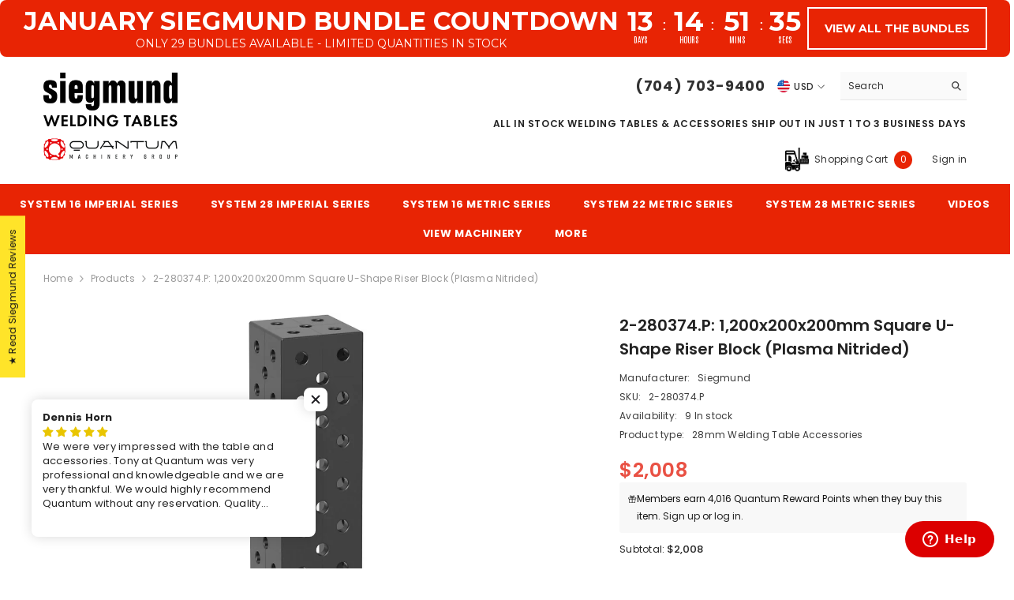

--- FILE ---
content_type: text/html; charset=utf-8
request_url: https://weldingtablesandfixtures.com/products/2-280374-p-1200x200x200mm-square-u-shape-riser-block-plasma-nitrided
body_size: 144029
content:














<!doctype html><html class="no-js" lang="en">
    <head>
 
<style>
    .rterms-header {
    font-size: 20px !important;
    font-weight: 600 !important;
    line-height: normal !important;
    }
    </style>
      
        <meta charset="utf-8">
        <meta http-equiv="X-UA-Compatible" content="IE=edge">
        <meta name="viewport" content="width=device-width,initial-scale=1,user-scalable=no">
        <meta name="theme-color" content="">
        <link rel="canonical" href="https://weldingtablesandfixtures.com/products/2-280374-p-1200x200x200mm-square-u-shape-riser-block-plasma-nitrided" canonical-shop-url="https://weldingtablesandfixtures.com/"><link rel="shortcut icon" href="//weldingtablesandfixtures.com/cdn/shop/files/tony_website.160x160.2_32x32.png?v=1705440728" type="image/png"><link rel="preconnect" href="https://cdn.shopify.com" crossorigin>
        <title>2-280374.P: 1,200x200x200mm Square U-Shape Riser Block (Plasma Nitride  &ndash; Siegmund Welding Tables USA (An Official Division of Quantum Machinery)</title><meta name="description" content="The Siegmund 2-280374.P Square U-Shape Riser Block measures 1,200x200x200mm (47.24&quot;x7.87&quot;x7.87&quot; Inches) with 25mm (0.98&quot; Inches) wall thickness and a plasma nitrided surface for superior strength and durability. Designed for the most demanding welding applications, this riser block provides the longest extension capacity and vertical support within the Siegmund System 28 Metric Series. The five-sided borehole pattern, optional diagonal holes, and 100mm (3.94&quot; Inches) grid spacing allow flexible clamping and repeatable setups. From 500mm (19.69&quot; Inches) length upward, it includes mounting holes for attaching table legs. Specifications: Item No. 2-280374.P, dimensions 1,200x200x200mm (47.24&quot;x7.87&quot;x7.87&quot; Inches), weight 308.6 lbs. (140 kg.), plasma nitrided finish, 25mm (0.98&quot; Inches) wall thickness. Key Features: This riser block delivers maximum reach and unmatched rigidity for large welding projects. Its nitrided finish protects against wear and spatter, while its robust structure maintains accuracy under heavy load. Fully compatible with Siegmund System 28 Metric Series welding tables and accessories, it expands setup flexibility, stability, and durability for professional fabrication shops.">

<meta property="og:site_name" content="Siegmund Welding Tables USA (An Official Division of Quantum Machinery)">
<meta property="og:url" content="https://weldingtablesandfixtures.com/products/2-280374-p-1200x200x200mm-square-u-shape-riser-block-plasma-nitrided">
<meta property="og:title" content="2-280374.P: 1,200x200x200mm Square U-Shape Riser Block (Plasma Nitride">
<meta property="og:type" content="product">
<meta property="og:description" content="The Siegmund 2-280374.P Square U-Shape Riser Block measures 1,200x200x200mm (47.24&quot;x7.87&quot;x7.87&quot; Inches) with 25mm (0.98&quot; Inches) wall thickness and a plasma nitrided surface for superior strength and durability. Designed for the most demanding welding applications, this riser block provides the longest extension capacity and vertical support within the Siegmund System 28 Metric Series. The five-sided borehole pattern, optional diagonal holes, and 100mm (3.94&quot; Inches) grid spacing allow flexible clamping and repeatable setups. From 500mm (19.69&quot; Inches) length upward, it includes mounting holes for attaching table legs. Specifications: Item No. 2-280374.P, dimensions 1,200x200x200mm (47.24&quot;x7.87&quot;x7.87&quot; Inches), weight 308.6 lbs. (140 kg.), plasma nitrided finish, 25mm (0.98&quot; Inches) wall thickness. Key Features: This riser block delivers maximum reach and unmatched rigidity for large welding projects. Its nitrided finish protects against wear and spatter, while its robust structure maintains accuracy under heavy load. Fully compatible with Siegmund System 28 Metric Series welding tables and accessories, it expands setup flexibility, stability, and durability for professional fabrication shops."><meta property="og:image" content="http://weldingtablesandfixtures.com/cdn/shop/files/2-280374p-1200x200x200mm-square-u-shape-riser-block-plasma-nitrided-28mm-welding-table-accessories-2-280374p-siegmund-welding-tables-usa-an-official-division-of-5988582.jpg?v=1758835886">
  <meta property="og:image:secure_url" content="https://weldingtablesandfixtures.com/cdn/shop/files/2-280374p-1200x200x200mm-square-u-shape-riser-block-plasma-nitrided-28mm-welding-table-accessories-2-280374p-siegmund-welding-tables-usa-an-official-division-of-5988582.jpg?v=1758835886">
  <meta property="og:image:width" content="1200">
  <meta property="og:image:height" content="1200"><meta property="og:price:amount" content="2,008">
  <meta property="og:price:currency" content="USD"><meta name="twitter:site" content="@QuantumMachines"><meta name="twitter:card" content="summary_large_image">
<meta name="twitter:title" content="2-280374.P: 1,200x200x200mm Square U-Shape Riser Block (Plasma Nitride">
<meta name="twitter:description" content="The Siegmund 2-280374.P Square U-Shape Riser Block measures 1,200x200x200mm (47.24&quot;x7.87&quot;x7.87&quot; Inches) with 25mm (0.98&quot; Inches) wall thickness and a plasma nitrided surface for superior strength and durability. Designed for the most demanding welding applications, this riser block provides the longest extension capacity and vertical support within the Siegmund System 28 Metric Series. The five-sided borehole pattern, optional diagonal holes, and 100mm (3.94&quot; Inches) grid spacing allow flexible clamping and repeatable setups. From 500mm (19.69&quot; Inches) length upward, it includes mounting holes for attaching table legs. Specifications: Item No. 2-280374.P, dimensions 1,200x200x200mm (47.24&quot;x7.87&quot;x7.87&quot; Inches), weight 308.6 lbs. (140 kg.), plasma nitrided finish, 25mm (0.98&quot; Inches) wall thickness. Key Features: This riser block delivers maximum reach and unmatched rigidity for large welding projects. Its nitrided finish protects against wear and spatter, while its robust structure maintains accuracy under heavy load. Fully compatible with Siegmund System 28 Metric Series welding tables and accessories, it expands setup flexibility, stability, and durability for professional fabrication shops.">

        
  <script>window.performance && window.performance.mark && window.performance.mark('shopify.content_for_header.start');</script><meta name="google-site-verification" content="0HOfA_c9zvBC8sy8DbKzNf9zTyNGBrhiVcDKJ0IAW3c">
<meta id="shopify-digital-wallet" name="shopify-digital-wallet" content="/27890278/digital_wallets/dialog">
<meta name="shopify-checkout-api-token" content="9468d385bb601ffffcba25e0d1d5d7ea">
<meta id="in-context-paypal-metadata" data-shop-id="27890278" data-venmo-supported="true" data-environment="production" data-locale="en_US" data-paypal-v4="true" data-currency="USD">
<link rel="alternate" type="application/json+oembed" href="https://weldingtablesandfixtures.com/products/2-280374-p-1200x200x200mm-square-u-shape-riser-block-plasma-nitrided.oembed">
<script async="async" src="/checkouts/internal/preloads.js?locale=en-US"></script>
<link rel="preconnect" href="https://shop.app" crossorigin="anonymous">
<script async="async" src="https://shop.app/checkouts/internal/preloads.js?locale=en-US&shop_id=27890278" crossorigin="anonymous"></script>
<script id="apple-pay-shop-capabilities" type="application/json">{"shopId":27890278,"countryCode":"US","currencyCode":"USD","merchantCapabilities":["supports3DS"],"merchantId":"gid:\/\/shopify\/Shop\/27890278","merchantName":"Siegmund Welding Tables USA (An Official Division of Quantum Machinery)","requiredBillingContactFields":["postalAddress","email","phone"],"requiredShippingContactFields":["postalAddress","email","phone"],"shippingType":"shipping","supportedNetworks":["visa","masterCard","amex","discover","elo","jcb"],"total":{"type":"pending","label":"Siegmund Welding Tables USA (An Official Division of Quantum Machinery)","amount":"1.00"},"shopifyPaymentsEnabled":true,"supportsSubscriptions":true}</script>
<script id="shopify-features" type="application/json">{"accessToken":"9468d385bb601ffffcba25e0d1d5d7ea","betas":["rich-media-storefront-analytics"],"domain":"weldingtablesandfixtures.com","predictiveSearch":true,"shopId":27890278,"locale":"en"}</script>
<script>var Shopify = Shopify || {};
Shopify.shop = "siegmund-welding-tables-usa.myshopify.com";
Shopify.locale = "en";
Shopify.currency = {"active":"USD","rate":"1.0"};
Shopify.country = "US";
Shopify.theme = {"name":"Siegmund USA 2025 Theme","id":148545569003,"schema_name":"Ella","schema_version":"6.7.1","theme_store_id":null,"role":"main"};
Shopify.theme.handle = "null";
Shopify.theme.style = {"id":null,"handle":null};
Shopify.cdnHost = "weldingtablesandfixtures.com/cdn";
Shopify.routes = Shopify.routes || {};
Shopify.routes.root = "/";</script>
<script type="module">!function(o){(o.Shopify=o.Shopify||{}).modules=!0}(window);</script>
<script>!function(o){function n(){var o=[];function n(){o.push(Array.prototype.slice.apply(arguments))}return n.q=o,n}var t=o.Shopify=o.Shopify||{};t.loadFeatures=n(),t.autoloadFeatures=n()}(window);</script>
<script>
  window.ShopifyPay = window.ShopifyPay || {};
  window.ShopifyPay.apiHost = "shop.app\/pay";
  window.ShopifyPay.redirectState = null;
</script>
<script id="shop-js-analytics" type="application/json">{"pageType":"product"}</script>
<script defer="defer" async type="module" src="//weldingtablesandfixtures.com/cdn/shopifycloud/shop-js/modules/v2/client.init-shop-cart-sync_C5BV16lS.en.esm.js"></script>
<script defer="defer" async type="module" src="//weldingtablesandfixtures.com/cdn/shopifycloud/shop-js/modules/v2/chunk.common_CygWptCX.esm.js"></script>
<script type="module">
  await import("//weldingtablesandfixtures.com/cdn/shopifycloud/shop-js/modules/v2/client.init-shop-cart-sync_C5BV16lS.en.esm.js");
await import("//weldingtablesandfixtures.com/cdn/shopifycloud/shop-js/modules/v2/chunk.common_CygWptCX.esm.js");

  window.Shopify.SignInWithShop?.initShopCartSync?.({"fedCMEnabled":true,"windoidEnabled":true});

</script>
<script>
  window.Shopify = window.Shopify || {};
  if (!window.Shopify.featureAssets) window.Shopify.featureAssets = {};
  window.Shopify.featureAssets['shop-js'] = {"shop-cart-sync":["modules/v2/client.shop-cart-sync_ZFArdW7E.en.esm.js","modules/v2/chunk.common_CygWptCX.esm.js"],"init-fed-cm":["modules/v2/client.init-fed-cm_CmiC4vf6.en.esm.js","modules/v2/chunk.common_CygWptCX.esm.js"],"shop-button":["modules/v2/client.shop-button_tlx5R9nI.en.esm.js","modules/v2/chunk.common_CygWptCX.esm.js"],"shop-cash-offers":["modules/v2/client.shop-cash-offers_DOA2yAJr.en.esm.js","modules/v2/chunk.common_CygWptCX.esm.js","modules/v2/chunk.modal_D71HUcav.esm.js"],"init-windoid":["modules/v2/client.init-windoid_sURxWdc1.en.esm.js","modules/v2/chunk.common_CygWptCX.esm.js"],"shop-toast-manager":["modules/v2/client.shop-toast-manager_ClPi3nE9.en.esm.js","modules/v2/chunk.common_CygWptCX.esm.js"],"init-shop-email-lookup-coordinator":["modules/v2/client.init-shop-email-lookup-coordinator_B8hsDcYM.en.esm.js","modules/v2/chunk.common_CygWptCX.esm.js"],"init-shop-cart-sync":["modules/v2/client.init-shop-cart-sync_C5BV16lS.en.esm.js","modules/v2/chunk.common_CygWptCX.esm.js"],"avatar":["modules/v2/client.avatar_BTnouDA3.en.esm.js"],"pay-button":["modules/v2/client.pay-button_FdsNuTd3.en.esm.js","modules/v2/chunk.common_CygWptCX.esm.js"],"init-customer-accounts":["modules/v2/client.init-customer-accounts_DxDtT_ad.en.esm.js","modules/v2/client.shop-login-button_C5VAVYt1.en.esm.js","modules/v2/chunk.common_CygWptCX.esm.js","modules/v2/chunk.modal_D71HUcav.esm.js"],"init-shop-for-new-customer-accounts":["modules/v2/client.init-shop-for-new-customer-accounts_ChsxoAhi.en.esm.js","modules/v2/client.shop-login-button_C5VAVYt1.en.esm.js","modules/v2/chunk.common_CygWptCX.esm.js","modules/v2/chunk.modal_D71HUcav.esm.js"],"shop-login-button":["modules/v2/client.shop-login-button_C5VAVYt1.en.esm.js","modules/v2/chunk.common_CygWptCX.esm.js","modules/v2/chunk.modal_D71HUcav.esm.js"],"init-customer-accounts-sign-up":["modules/v2/client.init-customer-accounts-sign-up_CPSyQ0Tj.en.esm.js","modules/v2/client.shop-login-button_C5VAVYt1.en.esm.js","modules/v2/chunk.common_CygWptCX.esm.js","modules/v2/chunk.modal_D71HUcav.esm.js"],"shop-follow-button":["modules/v2/client.shop-follow-button_Cva4Ekp9.en.esm.js","modules/v2/chunk.common_CygWptCX.esm.js","modules/v2/chunk.modal_D71HUcav.esm.js"],"checkout-modal":["modules/v2/client.checkout-modal_BPM8l0SH.en.esm.js","modules/v2/chunk.common_CygWptCX.esm.js","modules/v2/chunk.modal_D71HUcav.esm.js"],"lead-capture":["modules/v2/client.lead-capture_Bi8yE_yS.en.esm.js","modules/v2/chunk.common_CygWptCX.esm.js","modules/v2/chunk.modal_D71HUcav.esm.js"],"shop-login":["modules/v2/client.shop-login_D6lNrXab.en.esm.js","modules/v2/chunk.common_CygWptCX.esm.js","modules/v2/chunk.modal_D71HUcav.esm.js"],"payment-terms":["modules/v2/client.payment-terms_CZxnsJam.en.esm.js","modules/v2/chunk.common_CygWptCX.esm.js","modules/v2/chunk.modal_D71HUcav.esm.js"]};
</script>
<script>(function() {
  var isLoaded = false;
  function asyncLoad() {
    if (isLoaded) return;
    isLoaded = true;
    var urls = ["https:\/\/chimpstatic.com\/mcjs-connected\/js\/users\/fb61a900db82fc1a6d20c14df\/6cd891a3858fe208ad95f37a0.js?shop=siegmund-welding-tables-usa.myshopify.com","https:\/\/s3.amazonaws.com\/verge-shopify\/verge-json-ld.js?shop=siegmund-welding-tables-usa.myshopify.com","https:\/\/assets.loopclub.io\/recommendations\/storefront\/js\/recommendationkit.bundle.js?shop=siegmund-welding-tables-usa.myshopify.com","https:\/\/maps.develic.com\/packs\/front.js?shop=siegmund-welding-tables-usa.myshopify.com","\/\/cdn.shopify.com\/proxy\/b6b2325928f2497424f97d291ef06c190c8b55d48510025cf6c72bc9be16613c\/bingshoppingtool-t2app-prod.trafficmanager.net\/uet\/tracking_script?shop=siegmund-welding-tables-usa.myshopify.com\u0026sp-cache-control=cHVibGljLCBtYXgtYWdlPTkwMA","https:\/\/assets.useinstabuy.com\/assets\/instabuy-client.js?shop=siegmund-welding-tables-usa.myshopify.com","https:\/\/trust.conversionbear.com\/script?app=trust_badge\u0026shop=siegmund-welding-tables-usa.myshopify.com","https:\/\/countdown.conversionbear.com\/script?app=countdown\u0026shop=siegmund-welding-tables-usa.myshopify.com","https:\/\/na.shgcdn3.com\/pixel-collector.js?shop=siegmund-welding-tables-usa.myshopify.com","https:\/\/cdn.hextom.com\/js\/eventpromotionbar.js?shop=siegmund-welding-tables-usa.myshopify.com","https:\/\/cdn.nfcube.com\/instafeed-b1914ee9e9d1e0065c3a917356c13efa.js?shop=siegmund-welding-tables-usa.myshopify.com","https:\/\/id-shop.govx.com\/app\/siegmund-welding-tables-usa.myshopify.com\/govx.js?shop=siegmund-welding-tables-usa.myshopify.com","https:\/\/l.getsitecontrol.com\/3w0jjqz7.js?shop=siegmund-welding-tables-usa.myshopify.com"];
    for (var i = 0; i < urls.length; i++) {
      var s = document.createElement('script');
      s.type = 'text/javascript';
      s.async = true;
      s.src = urls[i];
      var x = document.getElementsByTagName('script')[0];
      x.parentNode.insertBefore(s, x);
    }
  };
  if(window.attachEvent) {
    window.attachEvent('onload', asyncLoad);
  } else {
    window.addEventListener('load', asyncLoad, false);
  }
})();</script>
<script id="__st">var __st={"a":27890278,"offset":-18000,"reqid":"bcf9318b-85a3-43e5-be43-4df4230e9a59-1768730880","pageurl":"weldingtablesandfixtures.com\/products\/2-280374-p-1200x200x200mm-square-u-shape-riser-block-plasma-nitrided","u":"f6659b9ae66f","p":"product","rtyp":"product","rid":1068346310699};</script>
<script>window.ShopifyPaypalV4VisibilityTracking = true;</script>
<script id="captcha-bootstrap">!function(){'use strict';const t='contact',e='account',n='new_comment',o=[[t,t],['blogs',n],['comments',n],[t,'customer']],c=[[e,'customer_login'],[e,'guest_login'],[e,'recover_customer_password'],[e,'create_customer']],r=t=>t.map((([t,e])=>`form[action*='/${t}']:not([data-nocaptcha='true']) input[name='form_type'][value='${e}']`)).join(','),a=t=>()=>t?[...document.querySelectorAll(t)].map((t=>t.form)):[];function s(){const t=[...o],e=r(t);return a(e)}const i='password',u='form_key',d=['recaptcha-v3-token','g-recaptcha-response','h-captcha-response',i],f=()=>{try{return window.sessionStorage}catch{return}},m='__shopify_v',_=t=>t.elements[u];function p(t,e,n=!1){try{const o=window.sessionStorage,c=JSON.parse(o.getItem(e)),{data:r}=function(t){const{data:e,action:n}=t;return t[m]||n?{data:e,action:n}:{data:t,action:n}}(c);for(const[e,n]of Object.entries(r))t.elements[e]&&(t.elements[e].value=n);n&&o.removeItem(e)}catch(o){console.error('form repopulation failed',{error:o})}}const l='form_type',E='cptcha';function T(t){t.dataset[E]=!0}const w=window,h=w.document,L='Shopify',v='ce_forms',y='captcha';let A=!1;((t,e)=>{const n=(g='f06e6c50-85a8-45c8-87d0-21a2b65856fe',I='https://cdn.shopify.com/shopifycloud/storefront-forms-hcaptcha/ce_storefront_forms_captcha_hcaptcha.v1.5.2.iife.js',D={infoText:'Protected by hCaptcha',privacyText:'Privacy',termsText:'Terms'},(t,e,n)=>{const o=w[L][v],c=o.bindForm;if(c)return c(t,g,e,D).then(n);var r;o.q.push([[t,g,e,D],n]),r=I,A||(h.body.append(Object.assign(h.createElement('script'),{id:'captcha-provider',async:!0,src:r})),A=!0)});var g,I,D;w[L]=w[L]||{},w[L][v]=w[L][v]||{},w[L][v].q=[],w[L][y]=w[L][y]||{},w[L][y].protect=function(t,e){n(t,void 0,e),T(t)},Object.freeze(w[L][y]),function(t,e,n,w,h,L){const[v,y,A,g]=function(t,e,n){const i=e?o:[],u=t?c:[],d=[...i,...u],f=r(d),m=r(i),_=r(d.filter((([t,e])=>n.includes(e))));return[a(f),a(m),a(_),s()]}(w,h,L),I=t=>{const e=t.target;return e instanceof HTMLFormElement?e:e&&e.form},D=t=>v().includes(t);t.addEventListener('submit',(t=>{const e=I(t);if(!e)return;const n=D(e)&&!e.dataset.hcaptchaBound&&!e.dataset.recaptchaBound,o=_(e),c=g().includes(e)&&(!o||!o.value);(n||c)&&t.preventDefault(),c&&!n&&(function(t){try{if(!f())return;!function(t){const e=f();if(!e)return;const n=_(t);if(!n)return;const o=n.value;o&&e.removeItem(o)}(t);const e=Array.from(Array(32),(()=>Math.random().toString(36)[2])).join('');!function(t,e){_(t)||t.append(Object.assign(document.createElement('input'),{type:'hidden',name:u})),t.elements[u].value=e}(t,e),function(t,e){const n=f();if(!n)return;const o=[...t.querySelectorAll(`input[type='${i}']`)].map((({name:t})=>t)),c=[...d,...o],r={};for(const[a,s]of new FormData(t).entries())c.includes(a)||(r[a]=s);n.setItem(e,JSON.stringify({[m]:1,action:t.action,data:r}))}(t,e)}catch(e){console.error('failed to persist form',e)}}(e),e.submit())}));const S=(t,e)=>{t&&!t.dataset[E]&&(n(t,e.some((e=>e===t))),T(t))};for(const o of['focusin','change'])t.addEventListener(o,(t=>{const e=I(t);D(e)&&S(e,y())}));const B=e.get('form_key'),M=e.get(l),P=B&&M;t.addEventListener('DOMContentLoaded',(()=>{const t=y();if(P)for(const e of t)e.elements[l].value===M&&p(e,B);[...new Set([...A(),...v().filter((t=>'true'===t.dataset.shopifyCaptcha))])].forEach((e=>S(e,t)))}))}(h,new URLSearchParams(w.location.search),n,t,e,['guest_login'])})(!0,!0)}();</script>
<script integrity="sha256-4kQ18oKyAcykRKYeNunJcIwy7WH5gtpwJnB7kiuLZ1E=" data-source-attribution="shopify.loadfeatures" defer="defer" src="//weldingtablesandfixtures.com/cdn/shopifycloud/storefront/assets/storefront/load_feature-a0a9edcb.js" crossorigin="anonymous"></script>
<script crossorigin="anonymous" defer="defer" src="//weldingtablesandfixtures.com/cdn/shopifycloud/storefront/assets/shopify_pay/storefront-65b4c6d7.js?v=20250812"></script>
<script data-source-attribution="shopify.dynamic_checkout.dynamic.init">var Shopify=Shopify||{};Shopify.PaymentButton=Shopify.PaymentButton||{isStorefrontPortableWallets:!0,init:function(){window.Shopify.PaymentButton.init=function(){};var t=document.createElement("script");t.src="https://weldingtablesandfixtures.com/cdn/shopifycloud/portable-wallets/latest/portable-wallets.en.js",t.type="module",document.head.appendChild(t)}};
</script>
<script data-source-attribution="shopify.dynamic_checkout.buyer_consent">
  function portableWalletsHideBuyerConsent(e){var t=document.getElementById("shopify-buyer-consent"),n=document.getElementById("shopify-subscription-policy-button");t&&n&&(t.classList.add("hidden"),t.setAttribute("aria-hidden","true"),n.removeEventListener("click",e))}function portableWalletsShowBuyerConsent(e){var t=document.getElementById("shopify-buyer-consent"),n=document.getElementById("shopify-subscription-policy-button");t&&n&&(t.classList.remove("hidden"),t.removeAttribute("aria-hidden"),n.addEventListener("click",e))}window.Shopify?.PaymentButton&&(window.Shopify.PaymentButton.hideBuyerConsent=portableWalletsHideBuyerConsent,window.Shopify.PaymentButton.showBuyerConsent=portableWalletsShowBuyerConsent);
</script>
<script>
  function portableWalletsCleanup(e){e&&e.src&&console.error("Failed to load portable wallets script "+e.src);var t=document.querySelectorAll("shopify-accelerated-checkout .shopify-payment-button__skeleton, shopify-accelerated-checkout-cart .wallet-cart-button__skeleton"),e=document.getElementById("shopify-buyer-consent");for(let e=0;e<t.length;e++)t[e].remove();e&&e.remove()}function portableWalletsNotLoadedAsModule(e){e instanceof ErrorEvent&&"string"==typeof e.message&&e.message.includes("import.meta")&&"string"==typeof e.filename&&e.filename.includes("portable-wallets")&&(window.removeEventListener("error",portableWalletsNotLoadedAsModule),window.Shopify.PaymentButton.failedToLoad=e,"loading"===document.readyState?document.addEventListener("DOMContentLoaded",window.Shopify.PaymentButton.init):window.Shopify.PaymentButton.init())}window.addEventListener("error",portableWalletsNotLoadedAsModule);
</script>

<script type="module" src="https://weldingtablesandfixtures.com/cdn/shopifycloud/portable-wallets/latest/portable-wallets.en.js" onError="portableWalletsCleanup(this)" crossorigin="anonymous"></script>
<script nomodule>
  document.addEventListener("DOMContentLoaded", portableWalletsCleanup);
</script>

<link id="shopify-accelerated-checkout-styles" rel="stylesheet" media="screen" href="https://weldingtablesandfixtures.com/cdn/shopifycloud/portable-wallets/latest/accelerated-checkout-backwards-compat.css" crossorigin="anonymous">
<style id="shopify-accelerated-checkout-cart">
        #shopify-buyer-consent {
  margin-top: 1em;
  display: inline-block;
  width: 100%;
}

#shopify-buyer-consent.hidden {
  display: none;
}

#shopify-subscription-policy-button {
  background: none;
  border: none;
  padding: 0;
  text-decoration: underline;
  font-size: inherit;
  cursor: pointer;
}

#shopify-subscription-policy-button::before {
  box-shadow: none;
}

      </style>
<script id="sections-script" data-sections="header-navigation-plain,header-mobile" defer="defer" src="//weldingtablesandfixtures.com/cdn/shop/t/37/compiled_assets/scripts.js?v=30404"></script>
<script>window.performance && window.performance.mark && window.performance.mark('shopify.content_for_header.end');</script>
  



  <script type="text/javascript">
    window.__shgProducts = window.__shgProducts || {};
    
      
      
    
  </script>



  <script type="text/javascript">
    
      window.__shgMoneyFormat = window.__shgMoneyFormat || {"USD":{"currency":"USD","currency_symbol":"$","currency_symbol_location":"left","decimal_places":0,"decimal_separator":".","thousands_separator":","}};
    
    window.__shgCurrentCurrencyCode = window.__shgCurrentCurrencyCode || {
      currency: "USD",
      currency_symbol: "$",
      decimal_separator: ".",
      thousands_separator: ",",
      decimal_places: 2,
      currency_symbol_location: "left"
    };
  </script>



        <style>@import url('https://fonts.googleapis.com/css?family=Poppins:300,300i,400,400i,500,500i,600,600i,700,700i,800,800i&display=swap');
                :root {
        --font-family-1: Poppins;
        --font-family-2: Poppins;

        /* Settings Body */--font-body-family: Poppins;--font-body-size: 12px;--font-body-weight: 400;--body-line-height: 22px;--body-letter-spacing: .02em;

        /* Settings Heading */--font-heading-family: Poppins;--font-heading-size: 16px;--font-heading-weight: 700;--font-heading-style: normal;--heading-line-height: 24px;--heading-letter-spacing: .05em;--heading-text-transform: uppercase;--heading-border-height: 2px;

        /* Menu Lv1 */--font-menu-lv1-family: Poppins;--font-menu-lv1-size: 13px;--font-menu-lv1-weight: 700;--menu-lv1-line-height: 22px;--menu-lv1-letter-spacing: .05em;--menu-lv1-text-transform: uppercase;

        /* Menu Lv2 */--font-menu-lv2-family: Poppins;--font-menu-lv2-size: 12px;--font-menu-lv2-weight: 400;--menu-lv2-line-height: 22px;--menu-lv2-letter-spacing: .02em;--menu-lv2-text-transform: capitalize;

        /* Menu Lv3 */--font-menu-lv3-family: Poppins;--font-menu-lv3-size: 12px;--font-menu-lv3-weight: 400;--menu-lv3-line-height: 22px;--menu-lv3-letter-spacing: .02em;--menu-lv3-text-transform: capitalize;

        /* Mega Menu Lv2 */--font-mega-menu-lv2-family: Poppins;--font-mega-menu-lv2-size: 12px;--font-mega-menu-lv2-weight: 600;--font-mega-menu-lv2-style: normal;--mega-menu-lv2-line-height: 22px;--mega-menu-lv2-letter-spacing: .02em;--mega-menu-lv2-text-transform: uppercase;

        /* Mega Menu Lv3 */--font-mega-menu-lv3-family: Poppins;--font-mega-menu-lv3-size: 12px;--font-mega-menu-lv3-weight: 400;--mega-menu-lv3-line-height: 22px;--mega-menu-lv3-letter-spacing: .02em;--mega-menu-lv3-text-transform: capitalize;

        /* Product Card Title */--product-title-font: Poppins;--product-title-font-size : 12px;--product-title-font-weight : 400;--product-title-line-height: 22px;--product-title-letter-spacing: .02em;--product-title-line-text : full;--product-title-text-transform : capitalize;--product-title-margin-bottom: 10px;

        /* Product Card Vendor */--product-vendor-font: Poppins;--product-vendor-font-size : 12px;--product-vendor-font-weight : 400;--product-vendor-font-style : normal;--product-vendor-line-height: 22px;--product-vendor-letter-spacing: .02em;--product-vendor-text-transform : uppercase;--product-vendor-margin-bottom: 0px;--product-vendor-margin-top: 0px;

        /* Product Card Price */--product-price-font: Poppins;--product-price-font-size : 22px;--product-price-font-weight : 600;--product-price-line-height: 22px;--product-price-letter-spacing: .02em;--product-price-margin-top: 0px;--product-price-margin-bottom: 0px;

        /* Product Card Badge */--badge-font: Poppins;--badge-font-size : 12px;--badge-font-weight : 400;--badge-text-transform : capitalize;--badge-letter-spacing: .02em;--badge-line-height: 20px;--badge-border-radius: 0px;--badge-padding-top: 0px;--badge-padding-bottom: 0px;--badge-padding-left-right: 8px;--badge-postion-top: 0px;--badge-postion-left-right: 0px;

        /* Product Quickview */
        --product-quickview-font-size : 12px; --product-quickview-line-height: 23px; --product-quickview-border-radius: 1px; --product-quickview-padding-top: 0px; --product-quickview-padding-bottom: 0px; --product-quickview-padding-left-right: 7px; --product-quickview-sold-out-product: #e95144;--product-quickview-box-shadow: 0 1px 3px #0003;/* Blog Card Tile */--blog-title-font: Poppins;--blog-title-font-size : 20px; --blog-title-font-weight : 700; --blog-title-line-height: 29px; --blog-title-letter-spacing: .09em; --blog-title-text-transform : uppercase;

        /* Blog Card Info (Date, Author) */--blog-info-font: Poppins;--blog-info-font-size : 14px; --blog-info-font-weight : 400; --blog-info-line-height: 20px; --blog-info-letter-spacing: .02em; --blog-info-text-transform : uppercase;

        /* Button 1 */--btn-1-font-family: Poppins;--btn-1-font-size: 13px; --btn-1-font-weight: 700; --btn-1-text-transform: uppercase; --btn-1-line-height: 22px; --btn-1-letter-spacing: .05em; --btn-1-text-align: center; --btn-1-border-radius: 0px; --btn-1-border-width: 1px; --btn-1-border-style: solid; --btn-1-padding-top: 10px; --btn-1-padding-bottom: 10px; --btn-1-horizontal-length: 0px; --btn-1-vertical-length: 0px; --btn-1-blur-radius: 0px; --btn-1-spread: 0px;
        --btn-1-all-bg-opacity-hover: rgba(0, 0, 0, 0.5);--btn-1-inset: ;/* Button 2 */--btn-2-font-family: Poppins;--btn-2-font-size: 18px; --btn-2-font-weight: 700; --btn-2-text-transform: uppercase; --btn-2-line-height: 23px; --btn-2-letter-spacing: .05em; --btn-2-text-align: right; --btn-2-border-radius: 6px; --btn-2-border-width: 1px; --btn-2-border-style: solid; --btn-2-padding-top: 20px; --btn-2-padding-bottom: 20px; --btn-2-horizontal-length: 4px; --btn-2-vertical-length: 4px; --btn-2-blur-radius: 7px; --btn-2-spread: 0px;
        --btn-2-all-bg-opacity: rgba(25, 145, 226, 0.5);--btn-2-all-bg-opacity-hover: rgba(0, 0, 0, 0.5);--btn-2-inset: ;/* Button 3 */--btn-3-font-family: Poppins;--btn-3-font-size: 13px; --btn-3-font-weight: 700; --btn-3-text-transform: uppercase; --btn-3-line-height: 22px; --btn-3-letter-spacing: .05em; --btn-3-text-align: center; --btn-3-border-radius: 0px; --btn-3-border-width: 1px; --btn-3-border-style: solid; --btn-3-padding-top: 10px; --btn-3-padding-bottom: 10px; --btn-3-horizontal-length: 0px; --btn-3-vertical-length: 0px; --btn-3-blur-radius: 0px; --btn-3-spread: 0px;
        --btn-3-all-bg-opacity: rgba(0, 0, 0, 0.1);--btn-3-all-bg-opacity-hover: rgba(0, 0, 0, 0.1);--btn-3-inset: ;/* Footer Heading */--footer-heading-font-family: Poppins;--footer-heading-font-size : 15px; --footer-heading-font-weight : 600; --footer-heading-line-height : 22px; --footer-heading-letter-spacing : .05em; --footer-heading-text-transform : uppercase;

        /* Footer Link */--footer-link-font-family: Poppins;--footer-link-font-size : 12px; --footer-link-font-weight : ; --footer-link-line-height : 28px; --footer-link-letter-spacing : .02em; --footer-link-text-transform : capitalize;

        /* Page Title */--font-page-title-family: Poppins;--font-page-title-size: 20px; --font-page-title-weight: 700; --font-page-title-style: normal; --page-title-line-height: 20px; --page-title-letter-spacing: .05em; --page-title-text-transform: uppercase;

        /* Font Product Tab Title */
        --font-tab-type-1: Poppins; --font-tab-type-2: Poppins;

        /* Text Size */
        --text-size-font-size : 10px; --text-size-font-weight : 400; --text-size-line-height : 22px; --text-size-letter-spacing : 0; --text-size-text-transform : uppercase; --text-size-color : #787878;

        /* Font Weight */
        --font-weight-normal: 400; --font-weight-medium: 500; --font-weight-semibold: 600; --font-weight-bold: 700; --font-weight-bolder: 800; --font-weight-black: 900;

        /* Radio Button */
        --form-label-checkbox-before-bg: #fff; --form-label-checkbox-before-border: #cecece; --form-label-checkbox-before-bg-checked: #000;

        /* Conatiner */
        --body-custom-width-container: 1600px;

        /* Layout Boxed */
        --color-background-layout-boxed: #f8f8f8;/* Arrow */
        --position-horizontal-slick-arrow: 0;

        /* General Color*/
        --color-text: #232323; --color-text2: #969696; --color-global: #232323; --color-white: #FFFFFF; --color-grey: #868686; --color-black: #202020; --color-base-text-rgb: 35, 35, 35; --color-base-text2-rgb: 150, 150, 150; --color-background: #ffffff; --color-background-rgb: 255, 255, 255; --color-background-overylay: rgba(255, 255, 255, 0.9); --color-base-accent-text: ; --color-base-accent-1: ; --color-base-accent-2: ; --color-link: #232323; --color-link-hover: #e82404; --color-error: #D93333; --color-error-bg: #FCEEEE; --color-success: #5A5A5A; --color-success-bg: #DFF0D8; --color-info: #fff; --color-info-bg: #e82404; --color-link-underline: rgba(35, 35, 35, 0.5); --color-breadcrumb: #999999; --colors-breadcrumb-hover: #232323;--colors-breadcrumb-active: #999999; --border-global: #e6e6e6; --bg-global: #fafafa; --bg-planceholder: #fafafa; --color-warning: #fff; --bg-warning: #e0b252; --color-background-10 : #e9e9e9; --color-background-20 : #d3d3d3; --color-background-30 : #bdbdbd; --color-background-50 : #919191; --color-background-global : #919191;

        /* Arrow Color */
        --arrow-color: #ffffff; --arrow-background-color: #e82404; --arrow-border-color: #ccc;--arrow-color-hover: #ffffff;--arrow-background-color-hover: #1991e2;--arrow-border-color-hover: #f8f8f8;--arrow-width: 35px;--arrow-height: 35px;--arrow-size: px;--arrow-size-icon: 17px;--arrow-border-radius: 50%;--arrow-border-width: 1px;--arrow-width-half: -17px;

        /* Pagination Color */
        --pagination-item-color: #3c3c3c; --pagination-item-color-active: #3c3c3c; --pagination-item-bg-color: #fff;--pagination-item-bg-color-active: #fff;--pagination-item-border-color: #fff;--pagination-item-border-color-active: #ffffff;--pagination-arrow-color: #3c3c3c;--pagination-arrow-color-active: #3c3c3c;--pagination-arrow-bg-color: #fff;--pagination-arrow-bg-color-active: #fff;--pagination-arrow-border-color: #fff;--pagination-arrow-border-color-active: #fff;

        /* Dots Color */
        --dots-color: transparent;--dots-border-color: #323232;--dots-color-active: #323232;--dots-border-color-active: #323232;--dots-style2-background-opacity: #00000050;--dots-width: 12px;--dots-height: 12px;

        /* Button Color */
        --btn-1-color: #FFFFFF;--btn-1-bg: #232323;--btn-1-border: #232323;--btn-1-color-hover: #232323;--btn-1-bg-hover: #ffffff;--btn-1-border-hover: #232323;
        --btn-2-color: #232323;--btn-2-bg: #FFFFFF;--btn-2-border: #727272;--btn-2-color-hover: #FFFFFF;--btn-2-bg-hover: #232323;--btn-2-border-hover: #232323;
        --btn-3-color: #FFFFFF;--btn-3-bg: #e9514b;--btn-3-border: #e9514b;--btn-3-color-hover: #ffffff;--btn-3-bg-hover: #e9514b;--btn-3-border-hover: #e9514b;
        --anchor-transition: all ease .3s;--bg-white: #ffffff;--bg-black: #000000;--bg-grey: #808080;--icon: var(--color-text);--text-cart: #3c3c3c;--duration-short: 100ms;--duration-default: 350ms;--duration-long: 500ms;--form-input-bg: #ffffff;--form-input-border: #c7c7c7;--form-input-color: #232323;--form-input-placeholder: #868686;--form-label: #232323;

        --new-badge-color: #232323;--new-badge-bg: #fada4f;--sale-badge-color: #FFFFFF;--sale-badge-bg: #e82404;--sold-out-badge-color: #ffffff;--sold-out-badge-bg: #c1c1c1;--custom-badge-color: #ffffff;--custom-badge-bg: #ffbb49;--bundle-badge-color: #ffffff;--bundle-badge-bg: #232323;
        
        --product-title-color : #232323;--product-title-color-hover : #232323;--product-vendor-color : #969696;--product-price-color : #232323;--product-sale-price-color : #e95144;--product-compare-price-color : #969696;--product-countdown-color : #c12e48;--product-countdown-bg-color : #ffffff;

        --product-swatch-border : #cbcbcb;--product-swatch-border-active : #232323;--product-swatch-width : 40px;--product-swatch-height : 40px;--product-swatch-border-radius : 0px;--product-swatch-color-width : 40px;--product-swatch-color-height : 40px;--product-swatch-color-border-radius : 20px;

        --product-wishlist-color : #000000;--product-wishlist-bg : #ffffff;--product-wishlist-border : transparent;--product-wishlist-color-added : #ffffff;--product-wishlist-bg-added : #000000;--product-wishlist-border-added : transparent;--product-compare-color : #000000;--product-compare-bg : #FFFFFF;--product-compare-color-added : #D12442; --product-compare-bg-added : #FFFFFF; --product-hot-stock-text-color : #d62828; --product-quick-view-color : #000000; --product-cart-image-fit : contain; --product-title-variant-font-size: 16px;--product-quick-view-bg : #FFFFFF;--product-quick-view-bg-above-button: rgba(255, 255, 255, 0.7);--product-quick-view-color-hover : #FFFFFF;--product-quick-view-bg-hover : #000000;--product-action-color : #232323;--product-action-bg : #ffffff;--product-action-border : #000000;--product-action-color-hover : #FFFFFF;--product-action-bg-hover : #e82404;--product-action-border-hover : #232323;

        /* Multilevel Category Filter */
        --color-label-multiLevel-categories: #232323;--bg-label-multiLevel-categories: #fff;--color-button-multiLevel-categories: #fff;--bg-button-multiLevel-categories: #ff8b21;--border-button-multiLevel-categories: transparent;--hover-color-button-multiLevel-categories: #fff;--hover-bg-button-multiLevel-categories: #ff8b21;--cart-item-bg : #ffffff;--cart-item-border : #e8e8e8;--cart-item-border-width : 1px;--cart-item-border-style : solid;--w-product-swatch-custom: 30px;--h-product-swatch-custom: 30px;--w-product-swatch-custom-mb: 20px;--h-product-swatch-custom-mb: 20px;--font-size-product-swatch-more: 12px;--swatch-border : #cbcbcb;--swatch-border-active : #232323;

        --variant-size: #232323;--variant-size-border: #e7e7e7;--variant-size-bg: #ffffff;--variant-size-hover: #ffffff;--variant-size-border-hover: #232323;--variant-size-bg-hover: #232323;--variant-bg : #ffffff; --variant-color : #232323; --variant-bg-active : #e82404; --variant-color-active : #fff;

        --fontsize-text-social: 12px;
        --page-content-distance: 64px;--sidebar-content-distance: 40px;--button-transition-ease: cubic-bezier(.25,.46,.45,.94);

        /* Loading Spinner Color */
        --spinner-top-color: #e82404; --spinner-right-color: #f8f8f8; --spinner-bottom-color: #e82404; --spinner-left-color: #f8f8f8;

        /* Product Card Marquee */
        --product-marquee-background-color: ;--product-marquee-text-color: #FFFFFF;--product-marquee-text-size: 14px;--product-marquee-text-mobile-size: 14px;--product-marquee-text-weight: 400;--product-marquee-text-transform: none;--product-marquee-text-style: italic;--product-marquee-speed: ; --product-marquee-line-height: calc(var(--product-marquee-text-mobile-size) * 1.5);
    }
</style>
        <link href="//weldingtablesandfixtures.com/cdn/shop/t/37/assets/base.css?v=171023498700185320461737575218" rel="stylesheet" type="text/css" media="all" />
<link href="//weldingtablesandfixtures.com/cdn/shop/t/37/assets/fade-up-animation.css?v=148448505227430981271737480304" rel="stylesheet" type="text/css" media="all" />
<link href="//weldingtablesandfixtures.com/cdn/shop/t/37/assets/animated.css?v=91884483947907798981737480301" rel="stylesheet" type="text/css" media="all" />
<link href="//weldingtablesandfixtures.com/cdn/shop/t/37/assets/component-card.css?v=143635303611577423951743124684" rel="stylesheet" type="text/css" media="all" />
<link href="//weldingtablesandfixtures.com/cdn/shop/t/37/assets/component-loading-overlay.css?v=23413779889692260311737480302" rel="stylesheet" type="text/css" media="all" />
<link href="//weldingtablesandfixtures.com/cdn/shop/t/37/assets/component-loading-banner.css?v=174182093490133639901737480302" rel="stylesheet" type="text/css" media="all" />
<link href="//weldingtablesandfixtures.com/cdn/shop/t/37/assets/component-quick-cart.css?v=51373453988532490831737480303" rel="stylesheet" type="text/css" media="all" />
<link rel="stylesheet" href="//weldingtablesandfixtures.com/cdn/shop/t/37/assets/vendor.css?v=164616260963476715651737480305" media="print" onload="this.media='all'">
<noscript><link href="//weldingtablesandfixtures.com/cdn/shop/t/37/assets/vendor.css?v=164616260963476715651737480305" rel="stylesheet" type="text/css" media="all" /></noscript>


	<link href="//weldingtablesandfixtures.com/cdn/shop/t/37/assets/component-card-02.css?v=21647617007966201011739439862" rel="stylesheet" type="text/css" media="all" />


<link href="//weldingtablesandfixtures.com/cdn/shop/t/37/assets/component-predictive-search.css?v=108862789226156590491743124477" rel="stylesheet" type="text/css" media="all" />
<link rel="stylesheet" href="//weldingtablesandfixtures.com/cdn/shop/t/37/assets/component-newsletter.css?v=111617043413587308161737480303" media="print" onload="this.media='all'">
<link rel="stylesheet" href="//weldingtablesandfixtures.com/cdn/shop/t/37/assets/component-slider.css?v=134420753549460766241737480303" media="print" onload="this.media='all'">
<link rel="stylesheet" href="//weldingtablesandfixtures.com/cdn/shop/t/37/assets/component-list-social.css?v=102044711114163579551737480302" media="print" onload="this.media='all'"><noscript><link href="//weldingtablesandfixtures.com/cdn/shop/t/37/assets/component-newsletter.css?v=111617043413587308161737480303" rel="stylesheet" type="text/css" media="all" /></noscript>
<noscript><link href="//weldingtablesandfixtures.com/cdn/shop/t/37/assets/component-slider.css?v=134420753549460766241737480303" rel="stylesheet" type="text/css" media="all" /></noscript>
<noscript><link href="//weldingtablesandfixtures.com/cdn/shop/t/37/assets/component-list-social.css?v=102044711114163579551737480302" rel="stylesheet" type="text/css" media="all" /></noscript>

<style type="text/css">
	.nav-title-mobile {display: none;}.list-menu--disclosure{display: none;position: absolute;min-width: 100%;width: 22rem;background-color: var(--bg-white);box-shadow: 0 1px 4px 0 rgb(0 0 0 / 15%);padding: 5px 0 5px 20px;opacity: 0;visibility: visible;pointer-events: none;transition: opacity var(--duration-default) ease, transform var(--duration-default) ease;}.list-menu--disclosure-2{margin-left: calc(100% - 15px);z-index: 2;top: -5px;}.list-menu--disclosure:focus {outline: none;}.list-menu--disclosure.localization-selector {max-height: 18rem;overflow: auto;width: 10rem;padding: 0.5rem;}.js menu-drawer > details > summary::before, .js menu-drawer > details[open]:not(.menu-opening) > summary::before {content: '';position: absolute;cursor: default;width: 100%;height: calc(100vh - 100%);height: calc(var(--viewport-height, 100vh) - (var(--header-bottom-position, 100%)));top: 100%;left: 0;background: var(--color-foreground-50);opacity: 0;visibility: hidden;z-index: 2;transition: opacity var(--duration-default) ease,visibility var(--duration-default) ease;}menu-drawer > details[open] > summary::before {visibility: visible;opacity: 1;}.menu-drawer {position: absolute;transform: translateX(-100%);visibility: hidden;z-index: 3;left: 0;top: 100%;width: 100%;max-width: calc(100vw - 4rem);padding: 0;border: 0.1rem solid var(--color-background-10);border-left: 0;border-bottom: 0;background-color: var(--bg-white);overflow-x: hidden;}.js .menu-drawer {height: calc(100vh - 100%);height: calc(var(--viewport-height, 100vh) - (var(--header-bottom-position, 100%)));}.js details[open] > .menu-drawer, .js details[open] > .menu-drawer__submenu {transition: transform var(--duration-default) ease, visibility var(--duration-default) ease;}.no-js details[open] > .menu-drawer, .js details[open].menu-opening > .menu-drawer, details[open].menu-opening > .menu-drawer__submenu {transform: translateX(0);visibility: visible;}@media screen and (min-width: 750px) {.menu-drawer {width: 40rem;}.no-js .menu-drawer {height: auto;}}.menu-drawer__inner-container {position: relative;height: 100%;}.menu-drawer__navigation-container {display: grid;grid-template-rows: 1fr auto;align-content: space-between;overflow-y: auto;height: 100%;}.menu-drawer__navigation {padding: 0 0 5.6rem 0;}.menu-drawer__inner-submenu {height: 100%;overflow-x: hidden;overflow-y: auto;}.no-js .menu-drawer__navigation {padding: 0;}.js .menu-drawer__menu li {width: 100%;border-bottom: 1px solid #e6e6e6;overflow: hidden;}.menu-drawer__menu-item{line-height: var(--body-line-height);letter-spacing: var(--body-letter-spacing);padding: 10px 20px 10px 15px;cursor: pointer;display: flex;align-items: center;justify-content: space-between;}.menu-drawer__menu-item .label{display: inline-block;vertical-align: middle;font-size: calc(var(--font-body-size) - 4px);font-weight: var(--font-weight-normal);letter-spacing: var(--body-letter-spacing);height: 20px;line-height: 20px;margin: 0 0 0 10px;padding: 0 5px;text-transform: uppercase;text-align: center;position: relative;}.menu-drawer__menu-item .label:before{content: "";position: absolute;border: 5px solid transparent;top: 50%;left: -9px;transform: translateY(-50%);}.menu-drawer__menu-item > .icon{width: 24px;height: 24px;margin: 0 10px 0 0;}.menu-drawer__menu-item > .symbol {position: absolute;right: 20px;top: 50%;transform: translateY(-50%);display: flex;align-items: center;justify-content: center;font-size: 0;pointer-events: none;}.menu-drawer__menu-item > .symbol .icon{width: 14px;height: 14px;opacity: .6;}.menu-mobile-icon .menu-drawer__menu-item{justify-content: flex-start;}.no-js .menu-drawer .menu-drawer__menu-item > .symbol {display: none;}.js .menu-drawer__submenu {position: absolute;top: 0;width: 100%;bottom: 0;left: 0;background-color: var(--bg-white);z-index: 1;transform: translateX(100%);visibility: hidden;}.js .menu-drawer__submenu .menu-drawer__submenu {overflow-y: auto;}.menu-drawer__close-button {display: block;width: 100%;padding: 10px 15px;background-color: transparent;border: none;background: #f6f8f9;position: relative;}.menu-drawer__close-button .symbol{position: absolute;top: auto;left: 20px;width: auto;height: 22px;z-index: 10;display: flex;align-items: center;justify-content: center;font-size: 0;pointer-events: none;}.menu-drawer__close-button .icon {display: inline-block;vertical-align: middle;width: 18px;height: 18px;transform: rotate(180deg);}.menu-drawer__close-button .text{max-width: calc(100% - 50px);white-space: nowrap;overflow: hidden;text-overflow: ellipsis;display: inline-block;vertical-align: top;width: 100%;margin: 0 auto;}.no-js .menu-drawer__close-button {display: none;}.menu-drawer__utility-links {padding: 2rem;}.menu-drawer__account {display: inline-flex;align-items: center;text-decoration: none;padding: 1.2rem;margin-left: -1.2rem;font-size: 1.4rem;}.menu-drawer__account .icon-account {height: 2rem;width: 2rem;margin-right: 1rem;}.menu-drawer .list-social {justify-content: flex-start;margin-left: -1.25rem;margin-top: 2rem;}.menu-drawer .list-social:empty {display: none;}.menu-drawer .list-social__link {padding: 1.3rem 1.25rem;}

	/* Style General */
	.d-block{display: block}.d-inline-block{display: inline-block}.d-flex{display: flex}.d-none {display: none}.d-grid{display: grid}.ver-alg-mid {vertical-align: middle}.ver-alg-top{vertical-align: top}
	.flex-jc-start{justify-content:flex-start}.flex-jc-end{justify-content:flex-end}.flex-jc-center{justify-content:center}.flex-jc-between{justify-content:space-between}.flex-jc-stretch{justify-content:stretch}.flex-align-start{align-items: flex-start}.flex-align-center{align-items: center}.flex-align-end{align-items: flex-end}.flex-align-stretch{align-items:stretch}.flex-wrap{flex-wrap: wrap}.flex-nowrap{flex-wrap: nowrap}.fd-row{flex-direction:row}.fd-row-reverse{flex-direction:row-reverse}.fd-column{flex-direction:column}.fd-column-reverse{flex-direction:column-reverse}.fg-0{flex-grow:0}.fs-0{flex-shrink:0}.gap-15{gap:15px}.gap-30{gap:30px}.gap-col-30{column-gap:30px}
	.p-relative{position:relative}.p-absolute{position:absolute}.p-static{position:static}.p-fixed{position:fixed;}
	.zi-1{z-index:1}.zi-2{z-index:2}.zi-3{z-index:3}.zi-5{z-index:5}.zi-6{z-index:6}.zi-7{z-index:7}.zi-9{z-index:9}.zi-10{z-index:10}.zi-99{z-index:99} .zi-100{z-index:100} .zi-101{z-index:101}
	.top-0{top:0}.top-100{top:100%}.top-auto{top:auto}.left-0{left:0}.left-auto{left:auto}.right-0{right:0}.right-auto{right:auto}.bottom-0{bottom:0}
	.middle-y{top:50%;transform:translateY(-50%)}.middle-x{left:50%;transform:translateX(-50%)}
	.opacity-0{opacity:0}.opacity-1{opacity:1}
	.o-hidden{overflow:hidden}.o-visible{overflow:visible}.o-unset{overflow:unset}.o-x-hidden{overflow-x:hidden}.o-y-auto{overflow-y:auto;}
	.pt-0{padding-top:0}.pt-2{padding-top:2px}.pt-5{padding-top:5px}.pt-10{padding-top:10px}.pt-10-imp{padding-top:10px !important}.pt-12{padding-top:12px}.pt-16{padding-top:16px}.pt-20{padding-top:20px}.pt-24{padding-top:24px}.pt-30{padding-top:30px}.pt-32{padding-top:32px}.pt-36{padding-top:36px}.pt-48{padding-top:48px}.pb-0{padding-bottom:0}.pb-5{padding-bottom:5px}.pb-10{padding-bottom:10px}.pb-10-imp{padding-bottom:10px !important}.pb-12{padding-bottom:12px}.pb-15{padding-bottom:15px}.pb-16{padding-bottom:16px}.pb-18{padding-bottom:18px}.pb-20{padding-bottom:20px}.pb-24{padding-bottom:24px}.pb-32{padding-bottom:32px}.pb-40{padding-bottom:40px}.pb-48{padding-bottom:48px}.pb-50{padding-bottom:50px}.pb-80{padding-bottom:80px}.pb-84{padding-bottom:84px}.pr-0{padding-right:0}.pr-5{padding-right: 5px}.pr-10{padding-right:10px}.pr-20{padding-right:20px}.pr-24{padding-right:24px}.pr-30{padding-right:30px}.pr-36{padding-right:36px}.pr-80{padding-right:80px}.pl-0{padding-left:0}.pl-12{padding-left:12px}.pl-20{padding-left:20px}.pl-24{padding-left:24px}.pl-36{padding-left:36px}.pl-48{padding-left:48px}.pl-52{padding-left:52px}.pl-80{padding-left:80px}.p-zero{padding:0}
	.m-lr-auto{margin:0 auto}.m-zero{margin:0}.ml-auto{margin-left:auto}.ml-0{margin-left:0}.ml-5{margin-left:5px}.ml-15{margin-left:15px}.ml-20{margin-left:20px}.ml-30{margin-left:30px}.mr-auto{margin-right:auto}.mr-0{margin-right:0}.mr-5{margin-right:5px}.mr-10{margin-right:10px}.mr-20{margin-right:20px}.mr-30{margin-right:30px}.mt-0{margin-top: 0}.mt-10{margin-top: 10px}.mt-15{margin-top: 15px}.mt-20{margin-top: 20px}.mt-25{margin-top: 25px}.mt-30{margin-top: 30px}.mt-40{margin-top: 40px}.mt-45{margin-top: 45px}.mb-0{margin-bottom: 0}.mb-5{margin-bottom: 5px}.mb-10{margin-bottom: 10px}.mb-15{margin-bottom: 15px}.mb-18{margin-bottom: 18px}.mb-20{margin-bottom: 20px}.mb-30{margin-bottom: 30px}
	.h-0{height:0}.h-100{height:100%}.h-100v{height:100vh}.h-auto{height:auto}.mah-100{max-height:100%}.mih-15{min-height: 15px}.mih-none{min-height: unset}.lih-15{line-height: 15px}
	.w-50pc{width:50%}.w-100{width:100%}.w-100v{width:100vw}.maw-100{max-width:100%}.maw-300{max-width:300px}.maw-480{max-width: 480px}.maw-780{max-width: 780px}.w-auto{width:auto}.minw-auto{min-width: auto}.min-w-100{min-width: 100px}
	.float-l{float:left}.float-r{float:right}
	.b-zero{border:none}.br-50p{border-radius:50%}.br-zero{border-radius:0}.br-2{border-radius:2px}.bg-none{background: none}
	.stroke-w-0{stroke-width: 0px}.stroke-w-1h{stroke-width: 0.5px}.stroke-w-1{stroke-width: 1px}.stroke-w-3{stroke-width: 3px}.stroke-w-5{stroke-width: 5px}.stroke-w-7 {stroke-width: 7px}.stroke-w-10 {stroke-width: 10px}.stroke-w-12 {stroke-width: 12px}.stroke-w-15 {stroke-width: 15px}.stroke-w-20 {stroke-width: 20px}.stroke-w-25 {stroke-width: 25px}.stroke-w-30{stroke-width: 30px}.stroke-w-32 {stroke-width: 32px}.stroke-w-40 {stroke-width: 40px}
	.w-21{width: 21px}.w-23{width: 23px}.w-24{width: 24px}.h-22{height: 22px}.h-23{height: 23px}.h-24{height: 24px}.w-h-16{width: 16px;height: 16px}.w-h-17{width: 17px;height: 17px}.w-h-18 {width: 18px;height: 18px}.w-h-19{width: 19px;height: 19px}.w-h-20 {width: 20px;height: 20px}.w-h-21{width: 21px;height: 21px}.w-h-22 {width: 22px;height: 22px}.w-h-23{width: 23px;height: 23px}.w-h-24 {width: 24px;height: 24px}.w-h-25 {width: 25px;height: 25px}.w-h-26 {width: 26px;height: 26px}.w-h-27 {width: 27px;height: 27px}.w-h-28 {width: 28px;height: 28px}.w-h-29 {width: 29px;height: 29px}.w-h-30 {width: 30px;height: 30px}.w-h-31 {width: 31px;height: 31px}.w-h-32 {width: 32px;height: 32px}.w-h-33 {width: 33px;height: 33px}.w-h-34 {width: 34px;height: 34px}.w-h-35 {width: 35px;height: 35px}.w-h-36 {width: 36px;height: 36px}.w-h-37 {width: 37px;height: 37px}
	.txt-d-none{text-decoration:none}.txt-d-underline{text-decoration:underline}.txt-u-o-1{text-underline-offset: 1px}.txt-u-o-2{text-underline-offset: 2px}.txt-u-o-3{text-underline-offset: 3px}.txt-u-o-4{text-underline-offset: 4px}.txt-u-o-5{text-underline-offset: 5px}.txt-u-o-6{text-underline-offset: 6px}.txt-u-o-8{text-underline-offset: 8px}.txt-u-o-12{text-underline-offset: 12px}.txt-t-up{text-transform:uppercase}.txt-t-cap{text-transform:capitalize}
	.ft-0{font-size: 0}.ft-16{font-size: 16px}.ls-0{letter-spacing: 0}.ls-02{letter-spacing: 0.2em}.ls-05{letter-spacing: 0.5em}.ft-i{font-style: italic}
	.button-effect svg{transition: 0.3s}.button-effect:hover svg{transform: rotate(180deg)}
	.icon-effect:hover svg {transform: scale(1.15)}.icon-effect:hover .icon-search-1 {transform: rotate(-90deg) scale(1.15)}
	.link-effect > span:after, .link-effect > .text__icon:after{content: "";position: absolute;bottom: -2px;left: 0;height: 1px;width: 100%;transform: scaleX(0);transition: transform var(--duration-default) ease-out;transform-origin: right}
	.link-effect > .text__icon:after{ bottom: 0 }
	.link-effect > span:hover:after, .link-effect > .text__icon:hover:after{transform: scaleX(1);transform-origin: left}
	@media (min-width: 1025px){
		.pl-lg-80{padding-left:80px}.pr-lg-80{padding-right:80px}
	}
</style>
        <script src="//weldingtablesandfixtures.com/cdn/shop/t/37/assets/vendor.js?v=37601539231953232631737480305" type="text/javascript"></script>
<script src="//weldingtablesandfixtures.com/cdn/shop/t/37/assets/global.js?v=151941698421658576921737480304" type="text/javascript"></script>
<script src="//weldingtablesandfixtures.com/cdn/shop/t/37/assets/lazysizes.min.js?v=122719776364282065531737480305" type="text/javascript"></script>
<!-- <script src="//weldingtablesandfixtures.com/cdn/shop/t/37/assets/menu.js?v=49849284315874639661737480305" type="text/javascript"></script> --><script src="//weldingtablesandfixtures.com/cdn/shop/t/37/assets/predictive-search.js?v=137690955007577742741740410032" defer="defer"></script>

<script>
    window.lazySizesConfig = window.lazySizesConfig || {};
    lazySizesConfig.loadMode = 1;
    window.lazySizesConfig.init = false;
    lazySizes.init();

    window.rtl_slick = false;
    window.mobile_menu = 'default';
    
        window.money_format = '${{amount_no_decimals}}';
    
    window.shop_currency = 'USD';
    window.currencySymbol ="$";
    window.show_multiple_currencies = true;
    window.routes = {
        root: '',
        cart: '/cart',
        cart_add_url: '/cart/add',
        cart_change_url: '/cart/change',
        cart_update_url: '/cart/update',
        collection_all: '/collections/all',
        predictive_search_url: '/search/suggest',
        search_url: '/search'
    }; 
    window.button_load_more = {
        default: `Show more`,
        loading: `Loading...`,
        view_all: `View all collection`,
        no_more: `No more product`,
        no_more_collection: `No more collection`
    };
    window.after_add_to_cart = {
        type: 'quick_cart',
        message: `is added to your shopping cart.`,
        message_2: `Product added to cart successfully`
    };
    window.variant_image_group_quick_view = false;
    window.quick_view = {
        show: false,
        show_mb: true
    };
    window.quick_shop = {
        show: false,
        see_details: `View full details`,
    };
    window.quick_cart = {
        show: true
    };
    window.cartStrings = {
        error: `There was an error while updating your cart. Please try again.`,
        quantityError: `You can only add [quantity] of this item to your cart.`,
        addProductOutQuantity: `You can only add [maxQuantity] of this product to your cart`,
        addProductOutQuantity2: `The quantity of this product is insufficient.`,
        cartErrorMessage: `Translation missing: en.sections.cart.cart_quantity_error_prefix`,
        soldoutText: `sold out`,
        alreadyText: `all`,
        items: `items`,
        item: `item`,
        item_99: `99+`,
    };
    window.variantStrings = {
        addToCart: `Add to cart`,
        addingToCart: `Adding to cart...`,
        addedToCart: `Added to cart`,
        submit: `Submit`,
        soldOut: `Sold out`,
        unavailable: `Unavailable`,
        soldOut_message: `This variant is sold out!`,
        unavailable_message: `This variant is unavailable!`,
        addToCart_message: `You must select at least one products to add!`,
        select: `Select options`,
        preOrder: `Pre-order`,
        add: `Add`,
        unavailable_with_option: `[value] (unavailable)`,
        hide_variants_unavailable: false
    };
    window.quickOrderListStrings = {
        itemsAdded: `[quantity] items added`,
        itemAdded: `[quantity] item added`,
        itemsRemoved: `[quantity] items removed`,
        itemRemoved: `[quantity] item removed`,
        viewCart: `View cart`,
        each: `/ea`,
        min_error: `This item has a minimum of [min]`,
        max_error: `This item has a maximum of [max]`,
        step_error: `You can only add this item in increments of [step]`,
    };
    window.inventory_text = {
        hotStock: `Hurry up! Only [inventory] left`,
        hotStock2: `Please hurry! Only [inventory] left in stock`,
        warningQuantity: `Maximum quantity: [inventory]`,
        inStock: `In stock`,
        outOfStock: `Pre-Order (Call 704-703-9400 for Any Assistance)`,
        manyInStock: `Many In Stock`,
        show_options: `Show Leg Options`,
        hide_options: `Hide Leg Options`,
        adding : `Adding`,
        thank_you : `Thank you`,
        add_more : `Add more`,
        cart_feedback : `Added`
    };
    
    
        window.notify_me = {
            show: false
        };
    
    window.compare = {
        show: false,
        add: `Add to compare`,
        added: `Added to compare`,
        message: `You must select at least two products to compare!`
    };
    window.wishlist = {
        show: true,
        add: `Add to wishlist`,
        added: `Added to wishlist`,
        empty: `No product is added to your wishlist`,
        continue_shopping: `Continue shopping`
    };
    window.pagination = {
        style: 1,
        next: `Next`,
        prev: `Prev`
    }
    window.countdown = {
        text: `Limited-Time Offers, End in:`,
        day: `D`,
        hour: `H`,
        min: `M`,
        sec: `S`,
        day_2: `Days`,
        hour_2: `Hours`,
        min_2: `Mins`,
        sec_2: `Secs`,
        days: `Days`,
        hours: `Hours`,
        mins: `Mins`,
        secs: `Secs`,
        d: `d`,
        h: `h`,
        m: `m`,
        s: `s`
    };
    window.customer_view = {
        text: `[number] customers are viewing this product`
    };

    
        window.arrows = {
            icon_next: `<button type="button" class="slick-next" aria-label="Next" role="button"><svg role="img" xmlns="http://www.w3.org/2000/svg" viewBox="0 0 24 24"><path d="M 7.75 1.34375 L 6.25 2.65625 L 14.65625 12 L 6.25 21.34375 L 7.75 22.65625 L 16.75 12.65625 L 17.34375 12 L 16.75 11.34375 Z"></path></svg></button>`,
            icon_prev: `<button type="button" class="slick-prev" aria-label="Previous" role="button"><svg role="img" xmlns="http://www.w3.org/2000/svg" viewBox="0 0 24 24"><path d="M 7.75 1.34375 L 6.25 2.65625 L 14.65625 12 L 6.25 21.34375 L 7.75 22.65625 L 16.75 12.65625 L 17.34375 12 L 16.75 11.34375 Z"></path></svg></button>`
        }
    

    window.dynamic_browser_title = {
        show: true,
        text: 'Siegmund USA: The Worlds Strongest, Flattest & Most Reliable Welding Tabless Strongest, Flattest & Most Reliable Welding Tables'
    };
    
    window.show_more_btn_text = {
        show_more: `Show more`,
        show_less: `Show less`,
        show_all: `Show all`,
    };

    function getCookie(cname) {
        let name = cname + "=";
        let decodedCookie = decodeURIComponent(document.cookie);
        let ca = decodedCookie.split(';');
        for(let i = 0; i <ca.length; i++) {
          let c = ca[i];
          while (c.charAt(0) == ' ') {
            c = c.substring(1);
          }
          if (c.indexOf(name) == 0) {
            return c.substring(name.length, c.length);
          }
        }
        return "";
    }
    
    const cookieAnnouncemenClosed = getCookie('announcement');
    window.announcementClosed = cookieAnnouncemenClosed === 'closed'
</script>

        <script>document.documentElement.className = document.documentElement.className.replace('no-js', 'js');</script>

<script type="text/javascript">
  
    window.SHG_CUSTOMER = null;
  
</script>




  <link rel="preconnect" href="https://a.shgcdn2.com">
<link rel="preconnect" href="https://i.shgcdn.com">


<meta name="shogun_placeholder" content="shogun_placeholder" />






    


<!-- BEGIN app block: shopify://apps/pandectes-gdpr/blocks/banner/58c0baa2-6cc1-480c-9ea6-38d6d559556a -->
  
    
      <!-- TCF is active, scripts are loaded above -->
      
        <script>
          if (!window.PandectesRulesSettings) {
            window.PandectesRulesSettings = {"store":{"id":27890278,"adminMode":false,"headless":false,"storefrontRootDomain":"","checkoutRootDomain":"","storefrontAccessToken":""},"banner":{"revokableTrigger":false,"cookiesBlockedByDefault":"7","hybridStrict":false,"isActive":true},"geolocation":{"auOnly":false,"brOnly":false,"caOnly":false,"chOnly":false,"euOnly":false,"jpOnly":false,"nzOnly":false,"quOnly":false,"thOnly":false,"zaOnly":false,"canadaOnly":false,"canadaLaw25":false,"canadaPipeda":false,"globalVisibility":true},"blocker":{"isActive":true,"googleConsentMode":{"isActive":false,"id":"","analyticsId":"","onlyGtm":false,"adwordsId":"","adStorageCategory":4,"analyticsStorageCategory":2,"functionalityStorageCategory":1,"personalizationStorageCategory":1,"securityStorageCategory":0,"customEvent":false,"redactData":false,"urlPassthrough":false,"dataLayerProperty":"dataLayer","waitForUpdate":500,"useNativeChannel":false,"debugMode":false},"facebookPixel":{"isActive":false,"id":"","ldu":false},"microsoft":{"isActive":false,"uetTags":""},"clarity":{"isActive":false,"id":""},"rakuten":{"isActive":false,"cmp":false,"ccpa":false},"gpcIsActive":true,"klaviyoIsActive":false,"defaultBlocked":7,"patterns":{"whiteList":["pay.google.com"],"blackList":{"1":["google-analytics.com|googletagmanager.com/gtag/destination|googletagmanager.com/gtag/js?id=UA|googletagmanager.com/gtag/js?id=G","www.paypal.com","static.hotjar.com/c/hotjar"],"2":["https://www.googletagmanager.com/gtm.js?id=GTM"],"4":["bat.bing.com","googleads.g.doubleclick.net","connect.facebook.net","s.pinimg.com/ct/core.js|s.pinimg.com/ct/lib","static.klaviyo.com|www.klaviyo.com|static-tracking.klaviyo.com|a.klaviyo.com","s.adroll.com/j/","googletagmanager.com/gtag/js\\?id=AW|googleadservices.com","analytics.tiktok.com/i18n/pixel","static.ads-twitter.com/uwt.js|static.ads-twitter.com/oct.js","intg.snapchat.com/shopify/shopify-scevent-init.js"],"8":[]},"iframesWhiteList":[],"iframesBlackList":{"1":["player.vimeo.com","www.youtube.com|www.youtube-nocookie.com"],"2":[],"4":[],"8":[]},"beaconsWhiteList":[],"beaconsBlackList":{"1":[],"2":[],"4":[],"8":[]}}}};
            const rulesScript = document.createElement('script');
            window.PandectesRulesSettings.auto = true;
            rulesScript.src = "https://cdn.shopify.com/extensions/019bd005-1071-7566-a990-dd9df4dd4365/gdpr-228/assets/pandectes-rules.js";
            const firstChild = document.head.firstChild;
            document.head.insertBefore(rulesScript, firstChild);
          }
        </script>
      
      <script>
        
          window.PandectesSettings = {"store":{"id":27890278,"plan":"premium","theme":"Siegmund USA 2025 Theme","primaryLocale":"en","adminMode":false,"headless":false,"storefrontRootDomain":"","checkoutRootDomain":"","storefrontAccessToken":""},"tsPublished":1765996255,"declaration":{"declDays":"","declName":"","declPath":"","declType":"","isActive":false,"showType":true,"declHours":"","declWeeks":"","declYears":"","declDomain":"","declMonths":"","declMinutes":"","declPurpose":"","declSeconds":"","declSession":"","showPurpose":false,"declProvider":"","showProvider":true,"declIntroText":"","declRetention":"","declFirstParty":"","declThirdParty":"","showDateGenerated":true},"language":{"unpublished":[],"languageMode":"Single","fallbackLanguage":"en","languageDetection":"locale","languagesSupported":[]},"texts":{"managed":{"headerText":{"en":"Privacy preferences: The control is yours."},"consentText":{"en":"WeldingTablesAndFixtures.com, operated by Quantum Machinery Group, uses cookies and similar technologies (“cookies”), some of which are provided by third parties. These cookies enable website features and functionality, including measuring and analyzing site performance and enhancing user experiences with relevant content. These cookies may enable Quantum Machinery Group and our partners to collect and use information about your device, IP address, online identifiers, referring URLs, and other browsing information. If you choose to create an account, submit a contact form, or otherwise provide personal information, certain data may be associated with your email address or account.\n<br><br>\nPlease note that Quantum Machinery Group respects <a href=\"https://globalprivacycontrol.org/\">Global Privacy Control</a> (GPC) signals. When a valid GPC signal is detected, we will automatically opt you out of all cookies and data processing activities except those that are strictly necessary to operate the website, where required by applicable law.\n<br><br>\nBy making a selection below, you acknowledge and agree to the Quantum Machinery Group <a href=\"https://weldingtablesandfixtures.com/pages/privacy-policy\">Privacy Policy</a>, <a href=\"https://weldingtablesandfixtures.com/pages/cookie-policy\">Cookie Policy</a>, and <a href=\"https://weldingtablesandfixtures.com/pages/terms-and-conditions\">Terms & Conditions</a>. You may review and change your preferences for certain cookies used on this site at any time by clicking “Cookie Settings.” You may also click “Accept All” to allow all cookies, or “Reject All” to allow only strictly necessary cookies, which cannot be disabled. Depending on your state of residence, you may have additional privacy rights under applicable U.S. state privacy laws, including the right to opt out of certain data uses.\n<br><br>"},"linkText":{"en":"Click Here to Review our Privacy Policy"},"imprintText":{"en":"Imprint"},"googleLinkText":{"en":"Google's Privacy Terms"},"allowButtonText":{"en":"Accept All"},"denyButtonText":{"en":"Reject All"},"dismissButtonText":{"en":"Ok"},"leaveSiteButtonText":{"en":"Leave this site"},"preferencesButtonText":{"en":"Cookie Settings"},"cookiePolicyText":{"en":"Cookie policy"},"preferencesPopupTitleText":{"en":"Manage consent preferences"},"preferencesPopupIntroText":{"en":"We use cookies to optimize website functionality, analyze the performance, and provide personalized experience to you. Some cookies are essential to make the website operate and function correctly. Those cookies cannot be disabled. In this window you can manage your preference of cookies."},"preferencesPopupSaveButtonText":{"en":"Save preferences"},"preferencesPopupCloseButtonText":{"en":"Close"},"preferencesPopupAcceptAllButtonText":{"en":"Accept all"},"preferencesPopupRejectAllButtonText":{"en":"Reject all"},"cookiesDetailsText":{"en":"Cookies details"},"preferencesPopupAlwaysAllowedText":{"en":"Always allowed"},"accessSectionParagraphText":{"en":"You have the right to request access to your data at any time."},"accessSectionTitleText":{"en":"Data portability"},"accessSectionAccountInfoActionText":{"en":"Personal data"},"accessSectionDownloadReportActionText":{"en":"Request export"},"accessSectionGDPRRequestsActionText":{"en":"Data subject requests"},"accessSectionOrdersRecordsActionText":{"en":"Orders"},"rectificationSectionParagraphText":{"en":"You have the right to request your data to be updated whenever you think it is appropriate."},"rectificationSectionTitleText":{"en":"Data Rectification"},"rectificationCommentPlaceholder":{"en":"Describe what you want to be updated"},"rectificationCommentValidationError":{"en":"Comment is required"},"rectificationSectionEditAccountActionText":{"en":"Request an update"},"erasureSectionTitleText":{"en":"Right to be forgotten"},"erasureSectionParagraphText":{"en":"You have the right to ask all your data to be erased. After that, you will no longer be able to access your account."},"erasureSectionRequestDeletionActionText":{"en":"Request personal data deletion"},"consentDate":{"en":"Consent date"},"consentId":{"en":"Consent ID"},"consentSectionChangeConsentActionText":{"en":"Change consent preference"},"consentSectionConsentedText":{"en":"You consented to the cookies policy of this website on"},"consentSectionNoConsentText":{"en":"You have not consented to the cookies policy of this website."},"consentSectionTitleText":{"en":"Your cookie consent"},"consentStatus":{"en":"Consent preference"},"confirmationFailureMessage":{"en":"Your request was not verified. Please try again and if problem persists, contact store owner for assistance"},"confirmationFailureTitle":{"en":"A problem occurred"},"confirmationSuccessMessage":{"en":"We will soon get back to you as to your request."},"confirmationSuccessTitle":{"en":"Your request is verified"},"guestsSupportEmailFailureMessage":{"en":"Your request was not submitted. Please try again and if problem persists, contact store owner for assistance."},"guestsSupportEmailFailureTitle":{"en":"A problem occurred"},"guestsSupportEmailPlaceholder":{"en":"E-mail address"},"guestsSupportEmailSuccessMessage":{"en":"If you are registered as a customer of this store, you will soon receive an email with instructions on how to proceed."},"guestsSupportEmailSuccessTitle":{"en":"Thank you for your request"},"guestsSupportEmailValidationError":{"en":"Email is not valid"},"guestsSupportInfoText":{"en":"Please login with your customer account to further proceed."},"submitButton":{"en":"Submit"},"submittingButton":{"en":"Submitting..."},"cancelButton":{"en":"Cancel"},"declIntroText":{"en":"We use cookies to optimize website functionality, analyze the performance, and provide personalized experience to you. Some cookies are essential to make the website operate and function correctly. Those cookies cannot be disabled. In this window you can manage your preference of cookies."},"declName":{"en":"Name"},"declPurpose":{"en":"Purpose"},"declType":{"en":"Type"},"declRetention":{"en":"Retention"},"declProvider":{"en":"Provider"},"declFirstParty":{"en":"First-party"},"declThirdParty":{"en":"Third-party"},"declSeconds":{"en":"seconds"},"declMinutes":{"en":"minutes"},"declHours":{"en":"hours"},"declDays":{"en":"days"},"declWeeks":{"en":"week(s)"},"declMonths":{"en":"months"},"declYears":{"en":"years"},"declSession":{"en":"Session"},"declDomain":{"en":"Domain"},"declPath":{"en":"Path"}},"categories":{"strictlyNecessaryCookiesTitleText":{"en":"Strictly necessary cookies"},"strictlyNecessaryCookiesDescriptionText":{"en":"These cookies are essential in order to enable you to move around the website and use its features, such as accessing secure areas of the website. The website cannot function properly without these cookies."},"functionalityCookiesTitleText":{"en":"Functional cookies"},"functionalityCookiesDescriptionText":{"en":"These cookies enable the site to provide enhanced functionality and personalisation. They may be set by us or by third party providers whose services we have added to our pages. If you do not allow these cookies then some or all of these services may not function properly."},"performanceCookiesTitleText":{"en":"Performance cookies"},"performanceCookiesDescriptionText":{"en":"These cookies enable us to monitor and improve the performance of our website. For example, they allow us to count visits, identify traffic sources and see which parts of the site are most popular."},"targetingCookiesTitleText":{"en":"Targeting cookies"},"targetingCookiesDescriptionText":{"en":"These cookies may be set through our site by our advertising partners. They may be used by those companies to build a profile of your interests and show you relevant adverts on other sites.    They do not store directly personal information, but are based on uniquely identifying your browser and internet device. If you do not allow these cookies, you will experience less targeted advertising."},"unclassifiedCookiesTitleText":{"en":"Unclassified cookies"},"unclassifiedCookiesDescriptionText":{"en":"Unclassified cookies are cookies that we are in the process of classifying, together with the providers of individual cookies."}},"auto":{}},"library":{"previewMode":false,"fadeInTimeout":0,"defaultBlocked":7,"showLink":true,"showImprintLink":false,"showGoogleLink":false,"enabled":true,"cookie":{"expiryDays":365,"secure":true,"domain":""},"dismissOnScroll":false,"dismissOnWindowClick":false,"dismissOnTimeout":false,"palette":{"popup":{"background":"#FFFFFF","backgroundForCalculations":{"a":1,"b":255,"g":255,"r":255},"text":"#000000B5"},"button":{"background":"#006DB7","backgroundForCalculations":{"a":1,"b":183,"g":109,"r":0},"text":"#FFFFFF","textForCalculation":{"a":1,"b":255,"g":255,"r":255},"border":"transparent"}},"content":{"href":"/pages/privacy-policy","imprintHref":"","close":"&#10005;","target":"_blank","logo":""},"window":"<div role=\"dialog\" aria-labelledby=\"cookieconsent:head\" aria-describedby=\"cookieconsent:desc\" id=\"pandectes-banner\" class=\"cc-window-wrapper cc-overlay-wrapper\"><div class=\"pd-cookie-banner-window cc-window {{classes}}\">{{children}}</div></div>","compliance":{"custom":"<div class=\"cc-compliance cc-highlight\">{{preferences}}{{deny}}{{allow}}</div>"},"type":"custom","layouts":{"basic":"{{header}}{{messagelink}}{{compliance}}"},"position":"overlay","theme":"classic","revokable":true,"animateRevokable":false,"revokableReset":false,"revokableLogoUrl":"https://siegmund-welding-tables-usa.myshopify.com/cdn/shop/files/pandectes-reopen-logo.png","revokablePlacement":"bottom-left","revokableMarginHorizontal":15,"revokableMarginVertical":0,"static":false,"autoAttach":true,"hasTransition":true,"blacklistPage":[""],"elements":{"close":"<button aria-label=\"\" type=\"button\" class=\"cc-close\">{{close}}</button>","dismiss":"<button type=\"button\" class=\"cc-btn cc-btn-decision cc-dismiss\">{{dismiss}}</button>","allow":"<button type=\"button\" class=\"cc-btn cc-btn-decision cc-allow\">{{allow}}</button>","deny":"<button type=\"button\" class=\"cc-btn cc-btn-decision cc-deny\">{{deny}}</button>","preferences":"<button type=\"button\" class=\"cc-btn cc-settings\" aria-controls=\"pd-cp-preferences\" onclick=\"Pandectes.fn.openPreferences()\">{{preferences}}</button>"}},"geolocation":{"auOnly":false,"brOnly":false,"caOnly":false,"chOnly":false,"euOnly":false,"jpOnly":false,"nzOnly":false,"quOnly":false,"thOnly":false,"zaOnly":false,"canadaOnly":false,"canadaLaw25":false,"canadaPipeda":false,"globalVisibility":true},"dsr":{"guestsSupport":false,"accessSectionDownloadReportAuto":false},"banner":{"resetTs":1765828767,"extraCss":"        .cc-banner-logo {max-width: 55em!important;}    @media(min-width: 768px) {.cc-window.cc-floating{max-width: 55em!important;width: 55em!important;}}    .cc-message, .pd-cookie-banner-window .cc-header, .cc-logo {text-align: left}    .cc-window-wrapper{z-index: 2147483647;-webkit-transition: opacity 1s ease;  transition: opacity 1s ease;}    .cc-window{padding: 28px!important;z-index: 2147483647;font-size: 12px!important;font-family: inherit;}    .pd-cookie-banner-window .cc-header{font-size: 12px!important;font-family: inherit;}    .pd-cp-ui{font-family: inherit; background-color: #FFFFFF;color:#000000B5;}    button.pd-cp-btn, a.pd-cp-btn{background-color:#006DB7;color:#FFFFFF!important;}    input + .pd-cp-preferences-slider{background-color: rgba(0, 0, 0, 0.3)}    .pd-cp-scrolling-section::-webkit-scrollbar{background-color: rgba(0, 0, 0, 0.3)}    input:checked + .pd-cp-preferences-slider{background-color: rgba(0, 0, 0, 1)}    .pd-cp-scrolling-section::-webkit-scrollbar-thumb {background-color: rgba(0, 0, 0, 1)}    .pd-cp-ui-close{color:#000000B5;}    .pd-cp-preferences-slider:before{background-color: #FFFFFF}    .pd-cp-title:before {border-color: #000000B5!important}    .pd-cp-preferences-slider{background-color:#000000B5}    .pd-cp-toggle{color:#000000B5!important}    @media(max-width:699px) {.pd-cp-ui-close-top svg {fill: #000000B5}}    .pd-cp-toggle:hover,.pd-cp-toggle:visited,.pd-cp-toggle:active{color:#000000B5!important}    .pd-cookie-banner-window {box-shadow: 0 0 18px rgb(0 0 0 / 20%);}  /* FOR DESKTOP in order header, main text, buttons */@media only screen and (min-width: 600px) {div#cookieconsent\\:head {     font-size: 15px !important; }span#cookieconsent\\:desc {     font-size: 12px !important; }button.cc-btn.cc-btn-decision {     font-size: 12px; }button.cc-btn.cc-settings {     font-size: 12px !important; }.pd-cp-ui.pd-cp-ui__bottom {     width: 50%;     position: fixed;     top: 25% !important;     left: 25%;     bottom: 25%;      height: 100%;}}/* FOR MOBILE in order header, main text, buttons*/@media only screen and (max-width: 600px) {div#cookieconsent\\:head {     font-size: 10px !important; }span#cookieconsent\\:desc {     font-size: 8px !important; }button.cc-btn.cc-btn-decision {     font-size: 8px; }button.cc-btn.cc-settings {     font-size: 8px !important; }}@media only screen and (max-width: 600px) {.cc-revoke.cc-bottom.cc-left {     display: none; }}","customJavascript":{"useButtons":true},"showPoweredBy":false,"logoHeight":40,"revokableTrigger":false,"hybridStrict":false,"cookiesBlockedByDefault":"7","isActive":true,"implicitSavePreferences":true,"cookieIcon":false,"blockBots":false,"showCookiesDetails":true,"hasTransition":true,"blockingPage":false,"showOnlyLandingPage":false,"leaveSiteUrl":"https://pandectes.io","linkRespectStoreLang":false},"cookies":{"0":[{"name":"_shopify_essential","type":"http","domain":"weldingtablesandfixtures.com","path":"/","provider":"Shopify","firstParty":true,"retention":"1 year(s)","session":false,"expires":1,"unit":"declYears","purpose":{"en":"Contains essential information for the correct functionality of a store such as session and checkout information and anti-tampering data."}},{"name":"cart_currency","type":"http","domain":"weldingtablesandfixtures.com","path":"/","provider":"Shopify","firstParty":true,"retention":"2 week(s)","session":false,"expires":2,"unit":"declWeeks","purpose":{"en":"Used after a checkout is completed to initialize a new empty cart with the same currency as the one just used."}},{"name":"localization","type":"http","domain":"weldingtablesandfixtures.com","path":"/","provider":"Shopify","firstParty":true,"retention":"1 year(s)","session":false,"expires":1,"unit":"declYears","purpose":{"en":"Used to localize the cart to the correct country."}},{"name":"keep_alive","type":"http","domain":"weldingtablesandfixtures.com","path":"/","provider":"Shopify","firstParty":true,"retention":"Session","session":true,"expires":1,"unit":"declYears","purpose":{"en":"Used when international domain redirection is enabled to determine if a request is the first one of a session."}},{"name":"_ab","type":"http","domain":"weldingtablesandfixtures.com","path":"/","provider":"Shopify","firstParty":true,"retention":"1 year(s)","session":false,"expires":1,"unit":"declYears","purpose":{"en":"Used to control when the admin bar is shown on the storefront."}},{"name":"master_device_id","type":"http","domain":"weldingtablesandfixtures.com","path":"/","provider":"Shopify","firstParty":true,"retention":"1 year(s)","session":false,"expires":1,"unit":"declYears","purpose":{"en":"Permanent device identifier."}},{"name":"storefront_digest","type":"http","domain":"weldingtablesandfixtures.com","path":"/","provider":"Shopify","firstParty":true,"retention":"1 year(s)","session":false,"expires":1,"unit":"declYears","purpose":{"en":"Stores a digest of the storefront password, allowing merchants to preview their storefront while it's password protected."}},{"name":"_shopify_country","type":"http","domain":"weldingtablesandfixtures.com","path":"/","provider":"Shopify","firstParty":true,"retention":"30 minute(s)","session":false,"expires":30,"unit":"declMinutes","purpose":{"en":"Used for Plus shops where pricing currency/country is set from GeoIP by helping avoid GeoIP lookups after the first request."}},{"name":"_tracking_consent","type":"http","domain":"weldingtablesandfixtures.com","path":"/","provider":"Shopify","firstParty":true,"retention":"1 year(s)","session":false,"expires":1,"unit":"declYears","purpose":{"en":"Used to store a user's preferences if a merchant has set up privacy rules in the visitor's region."}},{"name":"cart","type":"http","domain":"weldingtablesandfixtures.com","path":"/","provider":"Shopify","firstParty":true,"retention":"2 week(s)","session":false,"expires":2,"unit":"declWeeks","purpose":{"en":"Contains information related to the user's cart."}},{"name":"shopify_pay_redirect","type":"http","domain":"weldingtablesandfixtures.com","path":"/","provider":"Shopify","firstParty":true,"retention":"1 year(s)","session":false,"expires":1,"unit":"declYears","purpose":{"en":"Used to accelerate the checkout process when the buyer has a Shop Pay account."}},{"name":"shopify_pay","type":"http","domain":"weldingtablesandfixtures.com","path":"/","provider":"Shopify","firstParty":true,"retention":"1 year(s)","session":false,"expires":1,"unit":"declYears","purpose":{"en":"Used to log in a buyer into Shop Pay when they come back to checkout on the same store."}},{"name":"login_with_shop_finalize","type":"http","domain":"weldingtablesandfixtures.com","path":"/","provider":"Shopify","firstParty":true,"retention":"5 minute(s)","session":false,"expires":5,"unit":"declMinutes","purpose":{"en":"Used to facilitate login with Shop."}},{"name":"discount_code","type":"http","domain":"weldingtablesandfixtures.com","path":"/","provider":"Shopify","firstParty":true,"retention":"Session","session":true,"expires":1,"unit":"declDays","purpose":{"en":"Stores a discount code (received from an online store visit with a URL parameter) in order to the next checkout."}},{"name":"_identity_session","type":"http","domain":"weldingtablesandfixtures.com","path":"/","provider":"Shopify","firstParty":true,"retention":"2 year(s)","session":false,"expires":2,"unit":"declYears","purpose":{"en":"Contains the identity session identifier of the user."}},{"name":"_abv","type":"http","domain":"weldingtablesandfixtures.com","path":"/","provider":"Shopify","firstParty":true,"retention":"1 year(s)","session":false,"expires":1,"unit":"declYears","purpose":{"en":"Persist the collapsed state of the admin bar."}},{"name":"_master_udr","type":"http","domain":"weldingtablesandfixtures.com","path":"/","provider":"Shopify","firstParty":true,"retention":"Session","session":true,"expires":1,"unit":"declSeconds","purpose":{"en":"Permanent device identifier."}},{"name":"shop_pay_accelerated","type":"http","domain":"weldingtablesandfixtures.com","path":"/","provider":"Shopify","firstParty":true,"retention":"1 year(s)","session":false,"expires":1,"unit":"declYears","purpose":{"en":"Indicates if a buyer is eligible for Shop Pay accelerated checkout."}},{"name":"order","type":"http","domain":"weldingtablesandfixtures.com","path":"/","provider":"Shopify","firstParty":true,"retention":"3 week(s)","session":false,"expires":3,"unit":"declWeeks","purpose":{"en":"Used to allow access to the data of the order details page of the buyer."}},{"name":"user_cross_site","type":"http","domain":"weldingtablesandfixtures.com","path":"/","provider":"Shopify","firstParty":true,"retention":"1 year(s)","session":false,"expires":1,"unit":"declYears","purpose":{"en":"Used in connection with Shop login."}},{"name":"_ab","type":"http","domain":"shopify.com","path":"/","provider":"Shopify","firstParty":false,"retention":"1 year(s)","session":false,"expires":1,"unit":"declYears","purpose":{"en":"Used to control when the admin bar is shown on the storefront."}},{"name":"user","type":"http","domain":"weldingtablesandfixtures.com","path":"/","provider":"Shopify","firstParty":true,"retention":"1 year(s)","session":false,"expires":1,"unit":"declYears","purpose":{"en":"Used in connection with Shop login."}},{"name":"master_device_id","type":"http","domain":"shopify.com","path":"/","provider":"Shopify","firstParty":false,"retention":"1 year(s)","session":false,"expires":1,"unit":"declYears","purpose":{"en":"Permanent device identifier."}},{"name":"storefront_digest","type":"http","domain":"shopify.com","path":"/","provider":"Shopify","firstParty":false,"retention":"1 year(s)","session":false,"expires":1,"unit":"declYears","purpose":{"en":"Stores a digest of the storefront password, allowing merchants to preview their storefront while it's password protected."}},{"name":"_tracking_consent","type":"http","domain":"shopify.com","path":"/","provider":"Shopify","firstParty":false,"retention":"1 year(s)","session":false,"expires":1,"unit":"declYears","purpose":{"en":"Used to store a user's preferences if a merchant has set up privacy rules in the visitor's region."}},{"name":"_shopify_country","type":"http","domain":"shopify.com","path":"/","provider":"Shopify","firstParty":false,"retention":"30 minute(s)","session":false,"expires":30,"unit":"declMinutes","purpose":{"en":"Used for Plus shops where pricing currency/country is set from GeoIP by helping avoid GeoIP lookups after the first request."}},{"name":"cart","type":"http","domain":"shopify.com","path":"/","provider":"Shopify","firstParty":false,"retention":"2 week(s)","session":false,"expires":2,"unit":"declWeeks","purpose":{"en":"Contains information related to the user's cart."}},{"name":"_shopify_essential","type":"http","domain":"shopify.com","path":"/27890278","provider":"Shopify","firstParty":false,"retention":"1 year(s)","session":false,"expires":1,"unit":"declYears","purpose":{"en":"Contains essential information for the correct functionality of a store such as session and checkout information and anti-tampering data."}},{"name":"shopify_pay","type":"http","domain":"shopify.com","path":"/","provider":"Shopify","firstParty":false,"retention":"1 year(s)","session":false,"expires":1,"unit":"declYears","purpose":{"en":"Used to log in a buyer into Shop Pay when they come back to checkout on the same store."}},{"name":"order","type":"http","domain":"shopify.com","path":"/","provider":"Shopify","firstParty":false,"retention":"3 week(s)","session":false,"expires":3,"unit":"declWeeks","purpose":{"en":"Used to allow access to the data of the order details page of the buyer."}},{"name":"shopify_pay_redirect","type":"http","domain":"shopify.com","path":"/","provider":"Shopify","firstParty":false,"retention":"1 year(s)","session":false,"expires":1,"unit":"declYears","purpose":{"en":"Used to accelerate the checkout process when the buyer has a Shop Pay account."}},{"name":"shop_pay_accelerated","type":"http","domain":"shopify.com","path":"/","provider":"Shopify","firstParty":false,"retention":"1 year(s)","session":false,"expires":1,"unit":"declYears","purpose":{"en":"Indicates if a buyer is eligible for Shop Pay accelerated checkout."}},{"name":"login_with_shop_finalize","type":"http","domain":"shopify.com","path":"/","provider":"Shopify","firstParty":false,"retention":"5 minute(s)","session":false,"expires":5,"unit":"declMinutes","purpose":{"en":"Used to facilitate login with Shop."}},{"name":"_identity_session","type":"http","domain":"shopify.com","path":"/","provider":"Shopify","firstParty":false,"retention":"2 year(s)","session":false,"expires":2,"unit":"declYears","purpose":{"en":"Contains the identity session identifier of the user."}},{"name":"discount_code","type":"http","domain":"shopify.com","path":"/","provider":"Shopify","firstParty":false,"retention":"Session","session":true,"expires":1,"unit":"declDays","purpose":{"en":"Stores a discount code (received from an online store visit with a URL parameter) in order to the next checkout."}},{"name":"_master_udr","type":"http","domain":"shopify.com","path":"/","provider":"Shopify","firstParty":false,"retention":"Session","session":true,"expires":1,"unit":"declSeconds","purpose":{"en":"Permanent device identifier."}},{"name":"user_cross_site","type":"http","domain":"shopify.com","path":"/","provider":"Shopify","firstParty":false,"retention":"1 year(s)","session":false,"expires":1,"unit":"declYears","purpose":{"en":"Used in connection with Shop login."}},{"name":"_abv","type":"http","domain":"shopify.com","path":"/","provider":"Shopify","firstParty":false,"retention":"1 year(s)","session":false,"expires":1,"unit":"declYears","purpose":{"en":"Persist the collapsed state of the admin bar."}},{"name":"user","type":"http","domain":"shopify.com","path":"/","provider":"Shopify","firstParty":false,"retention":"1 year(s)","session":false,"expires":1,"unit":"declYears","purpose":{"en":"Used in connection with Shop login."}},{"name":"_shop_app_essential","type":"http","domain":".shop.app","path":"/","provider":"Shopify","firstParty":false,"retention":"1 year(s)","session":false,"expires":1,"unit":"declYears","purpose":{"en":"Contains essential information for the correct functionality of Shop.app."}},{"name":"LSKey-c$CookieConsentPolicy","type":"http","domain":"genevacapital.my.salesforce-sites.com","path":"/","provider":"Unknown","firstParty":false,"retention":"1 year(s)","session":false,"expires":1,"unit":"declYears","purpose":{"en":"Stores user cookie consent preferences set by the website."}},{"name":"_shopify_test","type":"http","domain":"weldingtablesandfixtures.com","path":"/","provider":"Shopify","firstParty":true,"retention":"Session","session":true,"expires":1,"unit":"declYears","purpose":{"en":"A test cookie used by Shopify to verify the store's setup."}},{"name":"auth_state_*","type":"http","domain":"weldingtablesandfixtures.com","path":"/","provider":"Shopify","firstParty":true,"retention":"25 minute(s)","session":false,"expires":25,"unit":"declMinutes","purpose":{"en":""}},{"name":"_shopify_test","type":"http","domain":"com","path":"/","provider":"Shopify","firstParty":false,"retention":"Session","session":true,"expires":1,"unit":"declYears","purpose":{"en":"A test cookie used by Shopify to verify the store's setup."}},{"name":"_shopify_essential_\t","type":"http","domain":"weldingtablesandfixtures.com","path":"/","provider":"Shopify","firstParty":true,"retention":"1 year(s)","session":false,"expires":1,"unit":"declYears","purpose":{"en":"Contains an opaque token that is used to identify a device for all essential purposes."}},{"name":"identity-state","type":"http","domain":"weldingtablesandfixtures.com","path":"/","provider":"Shopify","firstParty":true,"retention":"1 day(s)","session":false,"expires":1,"unit":"declDays","purpose":{"en":"Stores state before redirecting customers to identity authentication.\t"}},{"name":"_merchant_essential","type":"http","domain":"weldingtablesandfixtures.com","path":"/","provider":"Shopify","firstParty":true,"retention":"1 year(s)","session":false,"expires":1,"unit":"declYears","purpose":{"en":"Contains essential information for the correct functionality of merchant surfaces such as the admin area."}},{"name":"auth_state_*","type":"http","domain":"shopify.com","path":"/","provider":"Shopify","firstParty":false,"retention":"25 minute(s)","session":false,"expires":25,"unit":"declMinutes","purpose":{"en":""}},{"name":"identity-state","type":"http","domain":"shopify.com","path":"/","provider":"Shopify","firstParty":false,"retention":"1 day(s)","session":false,"expires":1,"unit":"declDays","purpose":{"en":"Stores state before redirecting customers to identity authentication.\t"}},{"name":"_merchant_essential","type":"http","domain":"shopify.com","path":"/","provider":"Shopify","firstParty":false,"retention":"1 year(s)","session":false,"expires":1,"unit":"declYears","purpose":{"en":"Contains essential information for the correct functionality of merchant surfaces such as the admin area."}},{"name":"skip_shop_pay","type":"http","domain":"weldingtablesandfixtures.com","path":"/","provider":"Shopify","firstParty":true,"retention":"1 year(s)","session":false,"expires":1,"unit":"declYears","purpose":{"en":"It prevents a customer's checkout from automatically being set to default, ensuring all payment options are shown."}},{"name":"_shopify_essential_\t","type":"http","domain":"shopify.com","path":"/","provider":"Shopify","firstParty":false,"retention":"1 year(s)","session":false,"expires":1,"unit":"declYears","purpose":{"en":"Contains an opaque token that is used to identify a device for all essential purposes."}},{"name":"d_id","type":"http","domain":".paypal.com","path":"/","provider":"Unknown","firstParty":false,"retention":"1 year(s)","session":false,"expires":1,"unit":"declYears","purpose":{"en":"Essential cookie for PayPal services."}},{"name":"cookie_prefs","type":"http","domain":".paypal.com","path":"/","provider":"Unknown","firstParty":false,"retention":"1 year(s)","session":false,"expires":1,"unit":"declYears","purpose":{"en":"Stores user preferences related to cookies and privacy settings."}},{"name":"ddall","type":"http","domain":"www.paypal.com","path":"/","provider":"Paypal","firstParty":false,"retention":"1 day(s)","session":false,"expires":1,"unit":"declDays","purpose":{"en":"DataDome security and bot detection configuration."}},{"name":"__kla_viewed","type":"html_local","domain":"https://weldingtablesandfixtures.com","path":"/","provider":"Unknown","firstParty":true,"retention":"Local Storage","session":false,"expires":1,"unit":"declYears","purpose":{"en":"Stores information about user views for the Klaviyo service."}},{"name":"__ui","type":"html_local","domain":"https://weldingtablesandfixtures.com","path":"/","provider":"Shopify","firstParty":true,"retention":"Local Storage","session":false,"expires":1,"unit":"declYears","purpose":{"en":"Stores UI state information for the website."}},{"name":"cartToken","type":"html_local","domain":"https://weldingtablesandfixtures.com","path":"/","provider":"Shopify","firstParty":true,"retention":"Local Storage","session":false,"expires":1,"unit":"declYears","purpose":{"en":"Stores a token related to the shopping cart for session management."}},{"name":"lastSeenErrorReceiptId","type":"html_local","domain":"https://weldingtablesandfixtures.com","path":"/","provider":"Shopify","firstParty":true,"retention":"Local Storage","session":false,"expires":1,"unit":"declYears","purpose":{"en":"Stores the ID of the most recent error receipt."}},{"name":"__quiltRouterScroll","type":"html_session","domain":"https://weldingtablesandfixtures.com","path":"/","provider":"Shopify","firstParty":true,"retention":"Session","session":true,"expires":1,"unit":"declYears","purpose":{"en":"Stores information related to the user's navigation within the website, essential for website functionality."}},{"name":"cart_link_id","type":"html_local","domain":"https://weldingtablesandfixtures.com","path":"/","provider":"Shopify","firstParty":true,"retention":"Local Storage","session":false,"expires":1,"unit":"declYears","purpose":{"en":"Stores a unique identifier for the shopping cart link."}},{"name":"checkout_modal_preflight_*","type":"html_session","domain":"https://shop.app","path":"/","provider":"Shop.app","firstParty":false,"retention":"Session","session":true,"expires":1,"unit":"declYears","purpose":{"en":""}},{"name":"__storage_test","type":"html_local","domain":"https://weldingtablesandfixtures.com","path":"/","provider":"Shopify","firstParty":true,"retention":"Local Storage","session":false,"expires":1,"unit":"declYears","purpose":{"en":"A test storage item used to verify storage capabilities."}}],"1":[{"name":"_shg_session_id","type":"http","domain":"weldingtablesandfixtures.com","path":"/","provider":"Shogun","firstParty":true,"retention":"30 minute(s)","session":false,"expires":30,"unit":"declMinutes","purpose":{"en":"Used by Shogun Application"}},{"name":"_shg_user_id","type":"http","domain":"weldingtablesandfixtures.com","path":"/","provider":"Shogun","firstParty":true,"retention":"1 year(s)","session":false,"expires":1,"unit":"declYears","purpose":{"en":"Used by Shogun Application"}},{"name":"VISITOR_INFO1_LIVE","type":"http","domain":".youtube.com","path":"/","provider":"Google","firstParty":false,"retention":"6 month(s)","session":false,"expires":6,"unit":"declMonths","purpose":{"en":"A cookie that YouTube sets that measures your bandwidth to determine whether you get the new player interface or the old."}},{"name":"enforce_policy","type":"http","domain":".paypal.com","path":"/","provider":"Paypal","firstParty":false,"retention":"1 year(s)","session":false,"expires":1,"unit":"declYears","purpose":{"en":"This cookie is provided by Paypal. The cookie is used in context with transactions on the website - The cookie is necessary for secure transactions."}},{"name":"LANG","type":"http","domain":".paypal.com","path":"/","provider":"Unknown","firstParty":false,"retention":"8 hour(s)","session":false,"expires":8,"unit":"declHours","purpose":{"en":"It is used to store language preferences."}},{"name":"nsid","type":"http","domain":"www.paypal.com","path":"/","provider":"Paypal","firstParty":false,"retention":"Session","session":true,"expires":1,"unit":"declYears","purpose":{"en":"Provides fraud prevention"}},{"name":"l7_az","type":"http","domain":".paypal.com","path":"/","provider":"Paypal","firstParty":false,"retention":"31 minute(s)","session":false,"expires":31,"unit":"declMinutes","purpose":{"en":"This cookie is necessary for the PayPal login-function on the website."}},{"name":"ts_c","type":"http","domain":".paypal.com","path":"/","provider":"Paypal","firstParty":false,"retention":"1 year(s)","session":false,"expires":1,"unit":"declYears","purpose":{"en":"Used in context with the PayPal payment-function on the website. The cookie is necessary for making a safe transaction through PayPal."}},{"name":"ts","type":"http","domain":".paypal.com","path":"/","provider":"Paypal","firstParty":false,"retention":"1 year(s)","session":false,"expires":1,"unit":"declYears","purpose":{"en":"Used in context with the PayPal payment-function on the website. The cookie is necessary for making a safe transaction through PayPal."}},{"name":"x-pp-s","type":"http","domain":".paypal.com","path":"/","provider":"Paypal","firstParty":false,"retention":"Session","session":true,"expires":1,"unit":"declYears","purpose":{"en":"This cookie is generally provided by PayPal and supports payment services in the website."}},{"name":"tsrce","type":"http","domain":".paypal.com","path":"/","provider":"Paypal","firstParty":false,"retention":"3 day(s)","session":false,"expires":3,"unit":"declDays","purpose":{"en":"PayPal cookie: when making a payment via PayPal these cookies are issued – PayPal session/security"}},{"name":"CookieConsentPolicy*","type":"http","domain":"genevacapital.my.salesforce-sites.com","path":"/","provider":"Salesforce","firstParty":false,"retention":"1 year(s)","session":false,"expires":1,"unit":"declYears","purpose":{"en":""}},{"name":"ttcsid*","type":"http","domain":".weldingtablesandfixtures.com","path":"/","provider":"TikTok","firstParty":true,"retention":"3 month(s)","session":false,"expires":3,"unit":"declMonths","purpose":{"en":""}},{"name":"BrowserId","type":"http","domain":"genevacapital.my.salesforce-sites.com","path":"/","provider":"Salesforce","firstParty":false,"retention":"1 year(s)","session":false,"expires":1,"unit":"declYears","purpose":{"en":"Logs browser sessions for internal product analytics."}},{"name":"ak_bmsc","type":"http","domain":".chimpstatic.com","path":"/","provider":"Akamai","firstParty":false,"retention":"2 hour(s)","session":false,"expires":2,"unit":"declHours","purpose":{"en":"Optimizes performance and improves user experience on Akamai websites."}},{"name":"_cfuvid","type":"http","domain":".vimeo.com","path":"/","provider":"Cloudflare","firstParty":false,"retention":"Session","session":true,"expires":1,"unit":"declYears","purpose":{"en":"Sets a unique ID to distinguish users sharing the same IP for rate limiting."}},{"name":"shopify_override_user_locale","type":"http","domain":"weldingtablesandfixtures.com","path":"/","provider":"Shopify","firstParty":true,"retention":"1 year(s)","session":false,"expires":1,"unit":"declYears","purpose":{"en":"Used as a mechanism to set User locale in admin."}},{"name":"_cfuvid","type":"http","domain":".challenges.cloudflare.com","path":"/","provider":"Cloudflare","firstParty":false,"retention":"Session","session":true,"expires":1,"unit":"declYears","purpose":{"en":"Sets a unique ID to distinguish users sharing the same IP for rate limiting."}},{"name":"shopify_override_user_locale","type":"http","domain":"shopify.com","path":"/","provider":"Shopify","firstParty":false,"retention":"1 year(s)","session":false,"expires":1,"unit":"declYears","purpose":{"en":"Used as a mechanism to set User locale in admin."}},{"name":"_GRECAPTCHA","type":"http","domain":"www.recaptcha.net","path":"/recaptcha","provider":"Google","firstParty":false,"retention":"6 month(s)","session":false,"expires":6,"unit":"declMonths","purpose":{"en":"Sets a necessary cookie for risk analysis."}},{"name":"ZD-store","type":"html_local","domain":"https://weldingtablesandfixtures.com","path":"/","provider":"Zendesk","firstParty":true,"retention":"Local Storage","session":false,"expires":1,"unit":"declYears","purpose":{"en":"Ensures consistent presentation of the Web Widget when navigating to a new page."}},{"name":"__zlcstore","type":"html_local","domain":"https://weldingtablesandfixtures.com","path":"/","provider":"Zopim","firstParty":true,"retention":"Local Storage","session":false,"expires":1,"unit":"declYears","purpose":{"en":"Stores chat status."}},{"name":"test","type":"html_local","domain":"https://weldingtablesandfixtures.com","path":"/","provider":"Parse.ly","firstParty":true,"retention":"Local Storage","session":false,"expires":1,"unit":"declYears","purpose":{"en":"Used to discover cookie support."}},{"name":"__sak","type":"html_local","domain":"https://www.youtube.com","path":"/","provider":"Youtube","firstParty":false,"retention":"Local Storage","session":false,"expires":1,"unit":"declYears","purpose":{"en":"Stores a session-specific identifier used for functionality purposes."}},{"name":"yt-remote-fast-check-period","type":"html_session","domain":"https://www.youtube.com","path":"/","provider":"Unknown","firstParty":false,"retention":"Session","session":true,"expires":1,"unit":"declYears","purpose":{"en":"Stores the check period for remote control features."}},{"name":"__sak","type":"html_session","domain":"https://www.youtube.com","path":"/","provider":"Youtube","firstParty":false,"retention":"Session","session":true,"expires":1,"unit":"declYears","purpose":{"en":"Stores a session-specific identifier used for functionality purposes."}},{"name":"yt-remote-session-app","type":"html_session","domain":"https://www.youtube.com","path":"/","provider":"Unknown","firstParty":false,"retention":"Session","session":true,"expires":1,"unit":"declYears","purpose":{"en":"Stores session information for YouTube remote app functionality."}},{"name":"yt-remote-cast-installed","type":"html_session","domain":"https://www.youtube.com","path":"/","provider":"Unknown","firstParty":false,"retention":"Session","session":true,"expires":1,"unit":"declYears","purpose":{"en":"Stores information related to YouTube's remote casting feature."}},{"name":"yt-remote-cast-available","type":"html_session","domain":"https://www.youtube.com","path":"/","provider":"Unknown","firstParty":false,"retention":"Session","session":true,"expires":1,"unit":"declYears","purpose":{"en":"Stores information about the availability of remote casting for YouTube."}},{"name":"yt-remote-session-name","type":"html_session","domain":"https://www.youtube.com","path":"/","provider":"Unknown","firstParty":false,"retention":"Session","session":true,"expires":1,"unit":"declYears","purpose":{"en":"Stores session information for YouTube remote control features."}}],"2":[{"name":"_ga","type":"http","domain":".weldingtablesandfixtures.com","path":"/","provider":"Google","firstParty":true,"retention":"1 year(s)","session":false,"expires":1,"unit":"declYears","purpose":{"en":"Cookie is set by Google Analytics with unknown functionality"}},{"name":"__cf_bm","type":"http","domain":".glood.ai","path":"/","provider":"CloudFlare","firstParty":false,"retention":"30 minute(s)","session":false,"expires":30,"unit":"declMinutes","purpose":{"en":"Used to manage incoming traffic that matches criteria associated with bots."}},{"name":"_shopify_y","type":"http","domain":".weldingtablesandfixtures.com","path":"/","provider":"Shopify","firstParty":true,"retention":"1 year(s)","session":false,"expires":1,"unit":"declYears","purpose":{"en":"Shopify analytics."}},{"name":"AWSALBCORS","type":"http","domain":"widget-mediator.zopim.com","path":"/","provider":"Amazon","firstParty":false,"retention":"1 week(s)","session":false,"expires":1,"unit":"declWeeks","purpose":{"en":"Used as a second stickiness cookie by Amazon that has additionally the SameSite attribute."}},{"name":"_shopify_s","type":"http","domain":".weldingtablesandfixtures.com","path":"/","provider":"Shopify","firstParty":true,"retention":"30 minute(s)","session":false,"expires":30,"unit":"declMinutes","purpose":{"en":"Used to identify a given browser session/shop combination. Duration is 30 minute rolling expiry of last use."}},{"name":"__cf_bm","type":"http","domain":".conversionbear.com","path":"/","provider":"CloudFlare","firstParty":false,"retention":"30 minute(s)","session":false,"expires":30,"unit":"declMinutes","purpose":{"en":"Used to manage incoming traffic that matches criteria associated with bots."}},{"name":"__cf_bm","type":"http","domain":".vimeo.com","path":"/","provider":"CloudFlare","firstParty":false,"retention":"30 minute(s)","session":false,"expires":30,"unit":"declMinutes","purpose":{"en":"Used to manage incoming traffic that matches criteria associated with bots."}},{"name":"_clsk","type":"http","domain":".weldingtablesandfixtures.com","path":"/","provider":"Microsoft","firstParty":true,"retention":"Session","session":true,"expires":1,"unit":"declYears","purpose":{"en":"Used by Microsoft Clarity to store a unique user ID.\t"}},{"name":"__cf_bm","type":"http","domain":".assets.loopclub.io","path":"/","provider":"CloudFlare","firstParty":false,"retention":"30 minute(s)","session":false,"expires":30,"unit":"declMinutes","purpose":{"en":"Used to manage incoming traffic that matches criteria associated with bots."}},{"name":"_shopify_s","type":"http","domain":"com","path":"/","provider":"Shopify","firstParty":false,"retention":"Session","session":true,"expires":1,"unit":"declYears","purpose":{"en":"Used to identify a given browser session/shop combination. Duration is 30 minute rolling expiry of last use."}},{"name":"epb_previous_pathname","type":"http","domain":"weldingtablesandfixtures.com","path":"/","provider":"Hextom","firstParty":true,"retention":"Session","session":true,"expires":1,"unit":"declYears","purpose":{"en":"Used by Hextom promotion bar."}},{"name":"_orig_referrer","type":"http","domain":"weldingtablesandfixtures.com","path":"/","provider":"Shopify","firstParty":true,"retention":"2 week(s)","session":false,"expires":2,"unit":"declWeeks","purpose":{"en":"Allows merchant to identify where people are visiting them from."}},{"name":"_landing_page","type":"http","domain":"weldingtablesandfixtures.com","path":"/","provider":"Shopify","firstParty":true,"retention":"2 week(s)","session":false,"expires":2,"unit":"declWeeks","purpose":{"en":"Capture the landing page of visitor when they come from other sites."}},{"name":"shop_analytics","type":"http","domain":"weldingtablesandfixtures.com","path":"/","provider":"Shopify","firstParty":true,"retention":"1 year(s)","session":false,"expires":1,"unit":"declYears","purpose":{"en":"Contains the required buyer information for analytics in Shop."}},{"name":"_landing_page","type":"http","domain":"shopify.com","path":"/","provider":"Shopify","firstParty":false,"retention":"2 week(s)","session":false,"expires":2,"unit":"declWeeks","purpose":{"en":"Capture the landing page of visitor when they come from other sites."}},{"name":"_orig_referrer","type":"http","domain":"shopify.com","path":"/","provider":"Shopify","firstParty":false,"retention":"2 week(s)","session":false,"expires":2,"unit":"declWeeks","purpose":{"en":"Allows merchant to identify where people are visiting them from."}},{"name":"shop_analytics","type":"http","domain":"shopify.com","path":"/","provider":"Shopify","firstParty":false,"retention":"1 year(s)","session":false,"expires":1,"unit":"declYears","purpose":{"en":"Contains the required buyer information for analytics in Shop."}},{"name":"__cf_bm","type":"http","domain":".c.paypal.com","path":"/","provider":"CloudFlare","firstParty":false,"retention":"31 minute(s)","session":false,"expires":31,"unit":"declMinutes","purpose":{"en":"Used to manage incoming traffic that matches criteria associated with bots."}},{"name":"__cf_bm","type":"http","domain":".t.paypal.com","path":"/","provider":"CloudFlare","firstParty":false,"retention":"31 minute(s)","session":false,"expires":31,"unit":"declMinutes","purpose":{"en":"Used to manage incoming traffic that matches criteria associated with bots."}},{"name":"__cf_bm","type":"http","domain":".c6.paypal.com","path":"/","provider":"CloudFlare","firstParty":false,"retention":"31 minute(s)","session":false,"expires":31,"unit":"declMinutes","purpose":{"en":"Used to manage incoming traffic that matches criteria associated with bots."}},{"name":"_gcl_*","type":"http","domain":".weldingtablesandfixtures.com","path":"/","provider":"Google","firstParty":true,"retention":"3 month(s)","session":false,"expires":3,"unit":"declMonths","purpose":{"en":""}},{"name":"_ga_*","type":"http","domain":".weldingtablesandfixtures.com","path":"/","provider":"Google","firstParty":true,"retention":"1 year(s)","session":false,"expires":1,"unit":"declYears","purpose":{"en":""}},{"name":"_shopify_analytics","type":"http","domain":"weldingtablesandfixtures.com","path":"/","provider":"Shopify","firstParty":true,"retention":"1 year(s)","session":false,"expires":1,"unit":"declYears","purpose":{"en":"Contains analytics data for buyer surfaces such as the storefront or checkout."}},{"name":"_merchant_analytics","type":"http","domain":"weldingtablesandfixtures.com","path":"/","provider":"Shopify","firstParty":true,"retention":"1 year(s)","session":false,"expires":1,"unit":"declYears","purpose":{"en":"Contains analytics data for the merchant session."}},{"name":"_merchant_analytics","type":"http","domain":"shopify.com","path":"/","provider":"Shopify","firstParty":false,"retention":"1 year(s)","session":false,"expires":1,"unit":"declYears","purpose":{"en":"Contains analytics data for the merchant session."}},{"name":"data*","type":"http","domain":".paypal.com","path":"/","provider":"Unknown","firstParty":false,"retention":"1 month(s)","session":false,"expires":1,"unit":"declMonths","purpose":{"en":""}},{"name":"_gcl_*","type":"html_local","domain":"https://weldingtablesandfixtures.com","path":"/","provider":"Google","firstParty":true,"retention":"Local Storage","session":false,"expires":1,"unit":"declYears","purpose":{"en":""}},{"name":"ZD-suid","type":"html_local","domain":"https://weldingtablesandfixtures.com","path":"/","provider":"Zendesk","firstParty":true,"retention":"Local Storage","session":false,"expires":1,"unit":"declYears","purpose":{"en":"Creates a session ID and tracks analytics events for pages with a Web Widget."}},{"name":"ri-*","type":"html_session","domain":"https://weldingtablesandfixtures.com","path":"/","provider":"Shopify","firstParty":true,"retention":"Session","session":true,"expires":1,"unit":"declYears","purpose":{"en":""}},{"name":"_kla_test","type":"html_local","domain":"https://weldingtablesandfixtures.com","path":"/","provider":"Klaviyo","firstParty":true,"retention":"Local Storage","session":false,"expires":1,"unit":"declYears","purpose":{"en":"Used for testing purposes to monitor the functionality of the Klaviyo tracking script."}},{"name":"_shs_state","type":"html_session","domain":"https://weldingtablesandfixtures.com","path":"/","provider":"Shopify","firstParty":true,"retention":"Session","session":true,"expires":1,"unit":"declYears","purpose":{"en":"Stores session-specific state information related to the user's interaction with the website."}},{"name":"ytidb::LAST_RESULT_ENTRY_KEY","type":"html_local","domain":"https://www.youtube.com","path":"/","provider":"Youtube","firstParty":false,"retention":"Local Storage","session":false,"expires":1,"unit":"declYears","purpose":{"en":"Stores information related to YouTube's internal data management."}},{"name":"bugsnag-anonymous-id","type":"html_local","domain":"https://shop.app","path":"/","provider":"Unknown","firstParty":false,"retention":"Local Storage","session":false,"expires":1,"unit":"declYears","purpose":{"en":"Stores an anonymous ID for error tracking and analytics."}},{"name":"ZD-buid","type":"html_local","domain":"https://weldingtablesandfixtures.com","path":"/","provider":"Zendesk","firstParty":true,"retention":"Local Storage","session":false,"expires":1,"unit":"declYears","purpose":{"en":"Creates a device ID to track analytics events for pages with a Web Widget."}},{"name":"_shs_state","type":"html_session","domain":"https://shop.app","path":"/","provider":"Shopify","firstParty":false,"retention":"Session","session":true,"expires":1,"unit":"declYears","purpose":{"en":"Stores session-specific state information related to the user's interaction with the website."}}],"4":[{"name":"_ttp","type":"http","domain":".weldingtablesandfixtures.com","path":"/","provider":"TikTok","firstParty":true,"retention":"3 month(s)","session":false,"expires":3,"unit":"declMonths","purpose":{"en":"To measure and improve the performance of your advertising campaigns and to personalize the user's experience (including ads) on TikTok."}},{"name":"po_visitor","type":"http","domain":"weldingtablesandfixtures.com","path":"/","provider":"Pushowl","firstParty":true,"retention":"1 year(s)","session":false,"expires":1,"unit":"declYears","purpose":{"en":"Used by Pushowl to monitor related user activity on the store."}},{"name":"__kla_id","type":"http","domain":"weldingtablesandfixtures.com","path":"/","provider":"Klaviyo","firstParty":true,"retention":"1 year(s)","session":false,"expires":1,"unit":"declYears","purpose":{"en":"Tracks when someone clicks through a Klaviyo email to your website."}},{"name":"_fbp","type":"http","domain":".weldingtablesandfixtures.com","path":"/","provider":"Facebook","firstParty":true,"retention":"3 month(s)","session":false,"expires":3,"unit":"declMonths","purpose":{"en":"Cookie is placed by Facebook to track visits across websites."}},{"name":"YSC","type":"http","domain":".youtube.com","path":"/","provider":"Google","firstParty":false,"retention":"Session","session":true,"expires":1,"unit":"declYears","purpose":{"en":"Registers a unique ID to keep statistics of what videos from YouTube the user has seen."}},{"name":"test_cookie","type":"http","domain":".doubleclick.net","path":"/","provider":"Google","firstParty":false,"retention":"15 minute(s)","session":false,"expires":15,"unit":"declMinutes","purpose":{"en":"To measure the visitors’ actions after they click through from an advert. Expires after each visit."}},{"name":"ar_debug","type":"http","domain":".region1.google-analytics.com","path":"/","provider":"Teads","firstParty":false,"retention":"3 month(s)","session":false,"expires":3,"unit":"declMonths","purpose":{"en":"Checks whether a technical debugger-cookie is present."}},{"name":"IDE","type":"http","domain":".doubleclick.net","path":"/","provider":"Google","firstParty":false,"retention":"1 year(s)","session":false,"expires":1,"unit":"declYears","purpose":{"en":"To measure the visitors’ actions after they click through from an advert. Expires after 1 year."}},{"name":"lastExternalReferrerTime","type":"html_local","domain":"https://weldingtablesandfixtures.com","path":"/","provider":"Facebook","firstParty":true,"retention":"Local Storage","session":false,"expires":1,"unit":"declYears","purpose":{"en":"Contains the timestamp of the last update of the lastExternalReferrer cookie."}},{"name":"lastExternalReferrer","type":"html_local","domain":"https://weldingtablesandfixtures.com","path":"/","provider":"Facebook","firstParty":true,"retention":"Local Storage","session":false,"expires":1,"unit":"declYears","purpose":{"en":"Detects how the user reached the website by registering their last URL-address."}},{"name":"tt_sessionId","type":"html_session","domain":"https://weldingtablesandfixtures.com","path":"/","provider":"TikTok","firstParty":true,"retention":"Session","session":true,"expires":1,"unit":"declYears","purpose":{"en":"Used by the social networking service, TikTok, for tracking the use of embedded services."}},{"name":"_shopify_marketing","type":"http","domain":"weldingtablesandfixtures.com","path":"/","provider":"Shopify","firstParty":true,"retention":"1 year(s)","session":false,"expires":1,"unit":"declYears","purpose":{"en":"Contains marketing data for buyer surfaces such as the storefront or checkout."}},{"name":"_shopify_marketing","type":"http","domain":"shopify.com","path":"/","provider":"Shopify","firstParty":false,"retention":"1 year(s)","session":false,"expires":1,"unit":"declYears","purpose":{"en":"Contains marketing data for buyer surfaces such as the storefront or checkout."}},{"name":"VISITOR_PRIVACY_METADATA","type":"http","domain":".youtube.com","path":"/","provider":"Google","firstParty":false,"retention":"6 month(s)","session":false,"expires":6,"unit":"declMonths","purpose":{"en":"Stores visitor privacy metadata for YouTube."}},{"name":"NID","type":"http","domain":".google.com","path":"/","provider":"Google","firstParty":false,"retention":"6 month(s)","session":false,"expires":6,"unit":"declMonths","purpose":{"en":"Used to collect website statistics and track conversion rates."}},{"name":"__Secure-ROLLOUT_TOKEN","type":"http","domain":".youtube.com","path":"/","provider":"Google","firstParty":false,"retention":"6 month(s)","session":false,"expires":6,"unit":"declMonths","purpose":{"en":"Registers a unique ID to track viewed YouTube videos."}},{"name":"c","type":"http","domain":".stats.paypal.com","path":"/","provider":"RTB House","firstParty":false,"retention":"1 year(s)","session":false,"expires":1,"unit":"declYears","purpose":{"en":"Regulates synchronization of user identification and data exchange between advertising services."}},{"name":"topicsLastReferenceTime","type":"html_local","domain":"https://weldingtablesandfixtures.com","path":"/","provider":"Facebook","firstParty":true,"retention":"Local Storage","session":false,"expires":1,"unit":"declYears","purpose":{"en":"Remembers the last time browser topics were checked for personalized ads."}},{"name":"__kl_key","type":"html_local","domain":"https://weldingtablesandfixtures.com","path":"/","provider":"Klaviyo","firstParty":true,"retention":"Local Storage","session":false,"expires":1,"unit":"declYears","purpose":{"en":"Stores a key used for targeting and personalization purposes."}},{"name":"kl-post-identification-sync","type":"html_local","domain":"https://weldingtablesandfixtures.com","path":"/","provider":"Klaviyo","firstParty":true,"retention":"Local Storage","session":false,"expires":1,"unit":"declYears","purpose":{"en":"Stores information related to user identification synchronization with Klaviyo."}},{"name":"pushowl_shopify_config-*","type":"html_session","domain":"https://weldingtablesandfixtures.com","path":"/","provider":"PushOwl","firstParty":true,"retention":"Session","session":true,"expires":1,"unit":"declYears","purpose":{"en":""}},{"name":"tt_s_pixel_session_index","type":"html_session","domain":"https://weldingtablesandfixtures.com","path":"/","provider":"TikTok","firstParty":true,"retention":"Session","session":true,"expires":1,"unit":"declYears","purpose":{"en":"Stores session-specific information related to user interactions for targeted advertising purposes."}},{"name":"yt-remote-connected-devices","type":"html_local","domain":"https://www.youtube.com","path":"/","provider":"YouTube","firstParty":false,"retention":"Local Storage","session":false,"expires":1,"unit":"declYears","purpose":{"en":"Stores user video preferences for embedded YouTube videos."}},{"name":"yt-remote-device-id","type":"html_local","domain":"https://www.youtube.com","path":"/","provider":"YouTube","firstParty":false,"retention":"Local Storage","session":false,"expires":1,"unit":"declYears","purpose":{"en":"Stores user preferences for embedded YouTube videos."}},{"name":"trackedSourceId","type":"html_local","domain":"https://weldingtablesandfixtures.com","path":"/","provider":"Shopify","firstParty":true,"retention":"Local Storage","session":false,"expires":1,"unit":"declYears","purpose":{"en":"Stores a unique identifier for tracking the source of the visitor."}},{"name":"trackedCompleteOrderSourceId","type":"html_local","domain":"https://weldingtablesandfixtures.com","path":"/","provider":"Shopify","firstParty":true,"retention":"Local Storage","session":false,"expires":1,"unit":"declYears","purpose":{"en":"Stores information related to the source of a completed order for tracking purposes."}},{"name":"sourceType","type":"html_local","domain":"https://weldingtablesandfixtures.com","path":"/","provider":"Shopify","firstParty":true,"retention":"Local Storage","session":false,"expires":1,"unit":"declYears","purpose":{"en":"Stores the source type information related to the user's interaction with the website."}}],"8":[{"name":"ads/ga-audiences","type":"html_session","domain":"https://www.google.ie","path":"/","provider":"Unknown","firstParty":false,"retention":"Session","session":true,"expires":1,"unit":"declYears","purpose":{"en":""}},{"name":"shopify_client_id","type":"http","domain":"weldingtablesandfixtures.com","path":"/","provider":"Unknown","firstParty":true,"retention":"1 year(s)","session":false,"expires":1,"unit":"declYears","purpose":{"en":""}},{"name":"currentCollection","type":"http","domain":"weldingtablesandfixtures.com","path":"/","provider":"Unknown","firstParty":true,"retention":"Session","session":true,"expires":1,"unit":"declYears","purpose":{"en":""}},{"name":"pagead/1p-conversion/#","type":"html_session","domain":"https://www.google.ie","path":"/","provider":"Unknown","firstParty":false,"retention":"Session","session":true,"expires":1,"unit":"declYears","purpose":{"en":""}},{"name":"rk.uid","type":"http","domain":"recommendations.loopclub.io","path":"/","provider":"Unknown","firstParty":false,"retention":"1 year(s)","session":false,"expires":1,"unit":"declYears","purpose":{"en":""}},{"name":"rk_uid","type":"http","domain":"weldingtablesandfixtures.com","path":"/","provider":"Unknown","firstParty":true,"retention":"1 year(s)","session":false,"expires":1,"unit":"declYears","purpose":{"en":""}},{"name":"shopify_recently_viewed","type":"http","domain":".weldingtablesandfixtures.com","path":"/","provider":"Unknown","firstParty":true,"retention":"3 month(s)","session":false,"expires":3,"unit":"declMonths","purpose":{"en":""}},{"name":"__Secure-YNID","type":"http","domain":".youtube.com","path":"/","provider":"Unknown","firstParty":false,"retention":"6 month(s)","session":false,"expires":6,"unit":"declMonths","purpose":{"en":""}},{"name":"cookie_check","type":"http","domain":".paypal.com","path":"/","provider":"Unknown","firstParty":false,"retention":"1 year(s)","session":false,"expires":1,"unit":"declYears","purpose":{"en":""}},{"name":"rssk","type":"http","domain":".paypal.com","path":"/","provider":"Unknown","firstParty":false,"retention":"16 minute(s)","session":false,"expires":16,"unit":"declMinutes","purpose":{"en":""}},{"name":"ddi","type":"http","domain":".paypal.com","path":"/","provider":"Unknown","firstParty":false,"retention":"1 year(s)","session":false,"expires":1,"unit":"declYears","purpose":{"en":""}},{"name":"sc_f","type":"http","domain":".paypal.com","path":"/","provider":"Unknown","firstParty":false,"retention":"1 year(s)","session":false,"expires":1,"unit":"declYears","purpose":{"en":""}},{"name":"TLTDID","type":"http","domain":".paypal.com","path":"/","provider":"Unknown","firstParty":false,"retention":"1 year(s)","session":false,"expires":1,"unit":"declYears","purpose":{"en":""}},{"name":"KHcl0EuY7AKSMgfvHl7J5E7hPtK","type":"http","domain":".paypal.com","path":"/","provider":"Unknown","firstParty":false,"retention":"1 year(s)","session":false,"expires":1,"unit":"declYears","purpose":{"en":""}},{"name":"TLTSID","type":"http","domain":".paypal.com","path":"/","provider":"Unknown","firstParty":false,"retention":"Session","session":true,"expires":1,"unit":"declYears","purpose":{"en":""}},{"name":"_shg_visitor_details","type":"html_local","domain":"https://weldingtablesandfixtures.com","path":"/","provider":"Unknown","firstParty":true,"retention":"Local Storage","session":false,"expires":1,"unit":"declYears","purpose":{"en":""}},{"name":"pushowl_channels_consent","type":"html_local","domain":"https://weldingtablesandfixtures.com","path":"/","provider":"Unknown","firstParty":true,"retention":"Local Storage","session":false,"expires":1,"unit":"declYears","purpose":{"en":""}},{"name":"_iidt","type":"http","domain":".paypal.com","path":"/","provider":"Unknown","firstParty":false,"retention":"1 year(s)","session":false,"expires":1,"unit":"declYears","purpose":{"en":""}},{"name":"spurit-global-multitabs.id","type":"html_local","domain":"https://weldingtablesandfixtures.com","path":"/","provider":"Unknown","firstParty":true,"retention":"Local Storage","session":false,"expires":1,"unit":"declYears","purpose":{"en":""}},{"name":"spurit-global-multitabs.cart","type":"html_local","domain":"https://weldingtablesandfixtures.com","path":"/","provider":"Unknown","firstParty":true,"retention":"Local Storage","session":false,"expires":1,"unit":"declYears","purpose":{"en":""}},{"name":"wishlistItem","type":"html_local","domain":"https://weldingtablesandfixtures.com","path":"/","provider":"Unknown","firstParty":true,"retention":"Local Storage","session":false,"expires":1,"unit":"declYears","purpose":{"en":""}},{"name":"pushowl_visitor_token","type":"html_local","domain":"https://weldingtablesandfixtures.com","path":"/","provider":"Unknown","firstParty":true,"retention":"Local Storage","session":false,"expires":1,"unit":"declYears","purpose":{"en":""}},{"name":"$referrer","type":"html_local","domain":"https://weldingtablesandfixtures.com","path":"/","provider":"Unknown","firstParty":true,"retention":"Local Storage","session":false,"expires":1,"unit":"declYears","purpose":{"en":""}},{"name":"spurit-global-multitabs.cart-last-refresh","type":"html_local","domain":"https://weldingtablesandfixtures.com","path":"/","provider":"Unknown","firstParty":true,"retention":"Local Storage","session":false,"expires":1,"unit":"declYears","purpose":{"en":""}},{"name":"$last_referrer","type":"html_local","domain":"https://weldingtablesandfixtures.com","path":"/","provider":"Unknown","firstParty":true,"retention":"Local Storage","session":false,"expires":1,"unit":"declYears","purpose":{"en":""}},{"name":"pushowl_original_url_params","type":"html_local","domain":"https://weldingtablesandfixtures.com","path":"/","provider":"Unknown","firstParty":true,"retention":"Local Storage","session":false,"expires":1,"unit":"declYears","purpose":{"en":""}},{"name":"smile_shopify_data","type":"html_local","domain":"https://weldingtablesandfixtures.com","path":"/","provider":"Unknown","firstParty":true,"retention":"Local Storage","session":false,"expires":1,"unit":"declYears","purpose":{"en":""}},{"name":"_breadcrumb_collection","type":"html_local","domain":"https://weldingtablesandfixtures.com","path":"/","provider":"Unknown","firstParty":true,"retention":"Local Storage","session":false,"expires":1,"unit":"declYears","purpose":{"en":""}},{"name":"spurit-global-tab-id","type":"html_session","domain":"https://weldingtablesandfixtures.com","path":"/","provider":"Unknown","firstParty":true,"retention":"Session","session":true,"expires":1,"unit":"declYears","purpose":{"en":""}},{"name":"filterDisplayType","type":"html_session","domain":"https://weldingtablesandfixtures.com","path":"/","provider":"Unknown","firstParty":true,"retention":"Session","session":true,"expires":1,"unit":"declYears","purpose":{"en":""}},{"name":"productGridId","type":"html_session","domain":"https://weldingtablesandfixtures.com","path":"/","provider":"Unknown","firstParty":true,"retention":"Session","session":true,"expires":1,"unit":"declYears","purpose":{"en":""}},{"name":"pushowl_referrer","type":"html_session","domain":"https://weldingtablesandfixtures.com","path":"/","provider":"Unknown","firstParty":true,"retention":"Session","session":true,"expires":1,"unit":"declYears","purpose":{"en":""}},{"name":"pushowl_current_config_key","type":"html_session","domain":"https://weldingtablesandfixtures.com","path":"/","provider":"Unknown","firstParty":true,"retention":"Session","session":true,"expires":1,"unit":"declYears","purpose":{"en":""}},{"name":"smile_increase_account_creation_nudge","type":"html_local","domain":"https://weldingtablesandfixtures.com","path":"/","provider":"Unknown","firstParty":true,"retention":"Local Storage","session":false,"expires":1,"unit":"declYears","purpose":{"en":""}},{"name":"epb_payload","type":"html_session","domain":"https://weldingtablesandfixtures.com","path":"/","provider":"Unknown","firstParty":true,"retention":"Session","session":true,"expires":1,"unit":"declYears","purpose":{"en":""}},{"name":"pushowl_landing_page_url","type":"html_session","domain":"https://weldingtablesandfixtures.com","path":"/","provider":"Unknown","firstParty":true,"retention":"Session","session":true,"expires":1,"unit":"declYears","purpose":{"en":""}},{"name":"deco-products","type":"html_session","domain":"https://weldingtablesandfixtures.com","path":"/","provider":"Unknown","firstParty":true,"retention":"Session","session":true,"expires":1,"unit":"declYears","purpose":{"en":""}},{"name":"pushowl_landing_page_url_params","type":"html_session","domain":"https://weldingtablesandfixtures.com","path":"/","provider":"Unknown","firstParty":true,"retention":"Session","session":true,"expires":1,"unit":"declYears","purpose":{"en":""}},{"name":"pushowl_session_token","type":"html_session","domain":"https://weldingtablesandfixtures.com","path":"/","provider":"Unknown","firstParty":true,"retention":"Session","session":true,"expires":1,"unit":"declYears","purpose":{"en":""}},{"name":"tt_appInfo_v2","type":"html_session","domain":"https://weldingtablesandfixtures.com","path":"/","provider":"TikTok","firstParty":true,"retention":"Session","session":true,"expires":1,"unit":"declYears","purpose":{"en":"Stores information related to the application or service, with no specific categorization."}},{"name":"yt.innertube::requests","type":"html_local","domain":"https://www.youtube.com","path":"/","provider":"Unknown","firstParty":false,"retention":"Local Storage","session":false,"expires":1,"unit":"declYears","purpose":{"en":""}},{"name":"yt.innertube::nextId","type":"html_local","domain":"https://www.youtube.com","path":"/","provider":"Unknown","firstParty":false,"retention":"Local Storage","session":false,"expires":1,"unit":"declYears","purpose":{"en":""}},{"name":"_kla_session_test","type":"html_session","domain":"https://weldingtablesandfixtures.com","path":"/","provider":"Unknown","firstParty":true,"retention":"Session","session":true,"expires":1,"unit":"declYears","purpose":{"en":""}},{"name":"pushowl_subdomain","type":"html_session","domain":"https://weldingtablesandfixtures.com","path":"/","provider":"Unknown","firstParty":true,"retention":"Session","session":true,"expires":1,"unit":"declYears","purpose":{"en":""}},{"name":"shopify_recently_viewed","type":"html_local","domain":"https://weldingtablesandfixtures.com","path":"/","provider":"Unknown","firstParty":true,"retention":"Local Storage","session":false,"expires":1,"unit":"declYears","purpose":{"en":""}},{"name":"__kla_viewed_reviewed_items","type":"html_local","domain":"https://weldingtablesandfixtures.com","path":"/","provider":"Unknown","firstParty":true,"retention":"Local Storage","session":false,"expires":1,"unit":"declYears","purpose":{"en":""}},{"name":"extensionStorage","type":"html_local","domain":"https://weldingtablesandfixtures.com","path":"/","provider":"Unknown","firstParty":true,"retention":"Local Storage","session":false,"expires":1,"unit":"declYears","purpose":{"en":""}},{"name":"extensionSkeletonData","type":"html_local","domain":"https://weldingtablesandfixtures.com","path":"/","provider":"Unknown","firstParty":true,"retention":"Local Storage","session":false,"expires":1,"unit":"declYears","purpose":{"en":""}},{"name":"apollo-cache-persist","type":"html_local","domain":"https://shop.app","path":"/","provider":"Unknown","firstParty":false,"retention":"Local Storage","session":false,"expires":1,"unit":"declYears","purpose":{"en":""}}]},"blocker":{"isActive":true,"googleConsentMode":{"id":"","onlyGtm":false,"analyticsId":"","adwordsId":"","isActive":false,"adStorageCategory":4,"analyticsStorageCategory":2,"personalizationStorageCategory":1,"functionalityStorageCategory":1,"customEvent":false,"securityStorageCategory":0,"redactData":false,"urlPassthrough":false,"dataLayerProperty":"dataLayer","waitForUpdate":500,"useNativeChannel":false,"debugMode":false},"facebookPixel":{"id":"","isActive":false,"ldu":false},"microsoft":{"isActive":false,"uetTags":""},"rakuten":{"isActive":false,"cmp":false,"ccpa":false},"klaviyoIsActive":false,"gpcIsActive":true,"clarity":{"isActive":false,"id":""},"defaultBlocked":7,"patterns":{"whiteList":["pay.google.com"],"blackList":{"1":["google-analytics.com|googletagmanager.com/gtag/destination|googletagmanager.com/gtag/js?id=UA|googletagmanager.com/gtag/js?id=G","www.paypal.com","static.hotjar.com/c/hotjar"],"2":["https://www.googletagmanager.com/gtm.js?id=GTM"],"4":["bat.bing.com","googleads.g.doubleclick.net","connect.facebook.net","s.pinimg.com/ct/core.js|s.pinimg.com/ct/lib","static.klaviyo.com|www.klaviyo.com|static-tracking.klaviyo.com|a.klaviyo.com","s.adroll.com/j/","googletagmanager.com/gtag/js\\?id=AW|googleadservices.com","analytics.tiktok.com/i18n/pixel","static.ads-twitter.com/uwt.js|static.ads-twitter.com/oct.js","intg.snapchat.com/shopify/shopify-scevent-init.js"],"8":[]},"iframesWhiteList":[],"iframesBlackList":{"1":["player.vimeo.com","www.youtube.com|www.youtube-nocookie.com"],"2":[],"4":[],"8":[]},"beaconsWhiteList":[],"beaconsBlackList":{"1":[],"2":[],"4":[],"8":[]}}}};
        
        window.addEventListener('DOMContentLoaded', function(){
          const script = document.createElement('script');
          
            script.src = "https://cdn.shopify.com/extensions/019bd005-1071-7566-a990-dd9df4dd4365/gdpr-228/assets/pandectes-core.js";
          
          script.defer = true;
          document.body.appendChild(script);
        })
      </script>
    
  


<!-- END app block --><!-- BEGIN app block: shopify://apps/tinyseo/blocks/breadcrumbs-json-ld-embed/0605268f-f7c4-4e95-b560-e43df7d59ae4 --><script type="application/ld+json" id="tinyimg-breadcrumbs-json-ld">
      {
        "@context": "https://schema.org",
        "@type": "BreadcrumbList",
        "itemListElement": [
          {
            "@type": "ListItem",
            "position": 1,
            "item": {
              "@id": "https://weldingtablesandfixtures.com",
          "name": "Home"
        }
      }
      
        
        
      ,{
        "@type": "ListItem",
        "position": 2,
        "item": {
          "@id": "https://weldingtablesandfixtures.com/products/2-280374-p-1200x200x200mm-square-u-shape-riser-block-plasma-nitrided",
          "name": "2-280374.P: 1,200x200x200mm Square U-Shape Riser Block (Plasma Nitrided)"
        }
      }
      
      ]
    }
  </script>
<!-- END app block --><!-- BEGIN app block: shopify://apps/judge-me-reviews/blocks/judgeme_core/61ccd3b1-a9f2-4160-9fe9-4fec8413e5d8 --><!-- Start of Judge.me Core -->






<link rel="dns-prefetch" href="https://cdnwidget.judge.me">
<link rel="dns-prefetch" href="https://cdn.judge.me">
<link rel="dns-prefetch" href="https://cdn1.judge.me">
<link rel="dns-prefetch" href="https://api.judge.me">

<script data-cfasync='false' class='jdgm-settings-script'>window.jdgmSettings={"pagination":5,"disable_web_reviews":false,"badge_no_review_text":"No Reviews","badge_n_reviews_text":"{{ n }} Review/Reviews","badge_star_color":"#e9c500","hide_badge_preview_if_no_reviews":true,"badge_hide_text":false,"enforce_center_preview_badge":false,"widget_title":"Customer Reviews","widget_open_form_text":"Write a review","widget_close_form_text":"Cancel review","widget_refresh_page_text":"Refresh page","widget_summary_text":"Based on {{ number_of_reviews }} review/reviews","widget_no_review_text":"Be the first to write a review","widget_name_field_text":"Display name","widget_verified_name_field_text":"Verified Name (public)","widget_name_placeholder_text":"Display name","widget_required_field_error_text":"This field is required.","widget_email_field_text":"Email address","widget_verified_email_field_text":"Verified Email (private, can not be edited)","widget_email_placeholder_text":"Your email address","widget_email_field_error_text":"Please enter a valid email address.","widget_rating_field_text":"Rating","widget_review_title_field_text":"Review Title","widget_review_title_placeholder_text":"Give your review a title","widget_review_body_field_text":"Review content","widget_review_body_placeholder_text":"Start writing here...","widget_pictures_field_text":"Picture/Video (optional)","widget_submit_review_text":"Submit Review","widget_submit_verified_review_text":"Submit Verified Review","widget_submit_success_msg_with_auto_publish":"Thank you! Please refresh the page in a few moments to see your review. You can remove or edit your review by logging into \u003ca href='https://judge.me/login' target='_blank' rel='nofollow noopener'\u003eJudge.me\u003c/a\u003e","widget_submit_success_msg_no_auto_publish":"Thank you! Your review will be published as soon as it is approved by the shop admin. You can remove or edit your review by logging into \u003ca href='https://judge.me/login' target='_blank' rel='nofollow noopener'\u003eJudge.me\u003c/a\u003e","widget_show_default_reviews_out_of_total_text":"Showing {{ n_reviews_shown }} out of {{ n_reviews }} reviews.","widget_show_all_link_text":"Show all","widget_show_less_link_text":"Show less","widget_author_said_text":"{{ reviewer_name }} said:","widget_days_text":"{{ n }} days ago","widget_weeks_text":"{{ n }} week/weeks ago","widget_months_text":"{{ n }} month/months ago","widget_years_text":"{{ n }} year/years ago","widget_yesterday_text":"Yesterday","widget_today_text":"Today","widget_replied_text":"\u003e\u003e {{ shop_name }} replied:","widget_read_more_text":"Read more","widget_reviewer_name_as_initial":"","widget_rating_filter_color":"","widget_rating_filter_see_all_text":"See all reviews","widget_sorting_most_recent_text":"Most Recent","widget_sorting_highest_rating_text":"Highest Rating","widget_sorting_lowest_rating_text":"Lowest Rating","widget_sorting_with_pictures_text":"Only Pictures","widget_sorting_most_helpful_text":"Most Helpful","widget_open_question_form_text":"Ask a question","widget_reviews_subtab_text":"Reviews","widget_questions_subtab_text":"Questions","widget_question_label_text":"Question","widget_answer_label_text":"Answer","widget_question_placeholder_text":"Write your question here","widget_submit_question_text":"Submit Question","widget_question_submit_success_text":"Thank you for your question! We will notify you once it gets answered.","widget_star_color":"#e9c500","verified_badge_text":"Verified","verified_badge_bg_color":"","verified_badge_text_color":"","verified_badge_placement":"left-of-reviewer-name","widget_review_max_height":"","widget_hide_border":false,"widget_social_share":false,"widget_thumb":false,"widget_review_location_show":false,"widget_location_format":"country_iso_code","all_reviews_include_out_of_store_products":true,"all_reviews_out_of_store_text":"(out of store)","all_reviews_pagination":100,"all_reviews_product_name_prefix_text":"This review is for","enable_review_pictures":true,"enable_question_anwser":true,"widget_theme":"leex","review_date_format":"mm/dd/yyyy","default_sort_method":"most-recent","widget_product_reviews_subtab_text":"Product Reviews","widget_shop_reviews_subtab_text":"Shop Reviews","widget_other_products_reviews_text":"Reviews for other products","widget_store_reviews_subtab_text":"Store reviews","widget_no_store_reviews_text":"This store hasn't received any reviews yet","widget_web_restriction_product_reviews_text":"This product hasn't received any reviews yet","widget_no_items_text":"No items found","widget_show_more_text":"Show more","widget_write_a_store_review_text":"Write a Store Review","widget_other_languages_heading":"Reviews in Other Languages","widget_translate_review_text":"Translate review to {{ language }}","widget_translating_review_text":"Translating...","widget_show_original_translation_text":"Show original ({{ language }})","widget_translate_review_failed_text":"Review couldn't be translated.","widget_translate_review_retry_text":"Retry","widget_translate_review_try_again_later_text":"Try again later","show_product_url_for_grouped_product":false,"widget_sorting_pictures_first_text":"Pictures First","show_pictures_on_all_rev_page_mobile":false,"show_pictures_on_all_rev_page_desktop":false,"floating_tab_hide_mobile_install_preference":true,"floating_tab_button_name":"★ Read Siegmund Reviews","floating_tab_title":"Let Actual Siegmund Customers Speak for Us","floating_tab_button_color":"#181818","floating_tab_button_background_color":"#ffe429","floating_tab_url":"","floating_tab_url_enabled":false,"floating_tab_tab_style":"text","all_reviews_text_badge_text":"Customers rate us {{ shop.metafields.judgeme.all_reviews_rating | round: 1 }}/5 based on {{ shop.metafields.judgeme.all_reviews_count }} reviews.","all_reviews_text_badge_text_branded_style":"{{ shop.metafields.judgeme.all_reviews_rating | round: 1 }} out of 5 stars based on {{ shop.metafields.judgeme.all_reviews_count }} reviews","is_all_reviews_text_badge_a_link":false,"show_stars_for_all_reviews_text_badge":false,"all_reviews_text_badge_url":"","all_reviews_text_style":"text","all_reviews_text_color_style":"judgeme_brand_color","all_reviews_text_color":"#108474","all_reviews_text_show_jm_brand":true,"featured_carousel_show_header":true,"featured_carousel_title":"Let customers speak for us","testimonials_carousel_title":"Customers are saying","videos_carousel_title":"Real customer stories","cards_carousel_title":"Customers are saying","featured_carousel_count_text":"from {{ n }} reviews","featured_carousel_add_link_to_all_reviews_page":false,"featured_carousel_url":"","featured_carousel_show_images":true,"featured_carousel_autoslide_interval":5,"featured_carousel_arrows_on_the_sides":false,"featured_carousel_height":250,"featured_carousel_width":80,"featured_carousel_image_size":0,"featured_carousel_image_height":250,"featured_carousel_arrow_color":"#eeeeee","verified_count_badge_style":"vintage","verified_count_badge_orientation":"horizontal","verified_count_badge_color_style":"judgeme_brand_color","verified_count_badge_color":"#108474","is_verified_count_badge_a_link":false,"verified_count_badge_url":"","verified_count_badge_show_jm_brand":true,"widget_rating_preset_default":5,"widget_first_sub_tab":"product-reviews","widget_show_histogram":true,"widget_histogram_use_custom_color":false,"widget_pagination_use_custom_color":false,"widget_star_use_custom_color":true,"widget_verified_badge_use_custom_color":false,"widget_write_review_use_custom_color":false,"picture_reminder_submit_button":"Upload Pictures","enable_review_videos":true,"mute_video_by_default":false,"widget_sorting_videos_first_text":"Videos First","widget_review_pending_text":"Pending","featured_carousel_items_for_large_screen":3,"social_share_options_order":"Facebook,Twitter","remove_microdata_snippet":true,"disable_json_ld":false,"enable_json_ld_products":false,"preview_badge_show_question_text":false,"preview_badge_no_question_text":"No questions","preview_badge_n_question_text":"{{ number_of_questions }} question/questions","qa_badge_show_icon":false,"qa_badge_position":"below","remove_judgeme_branding":true,"widget_add_search_bar":true,"widget_search_bar_placeholder":"Search","widget_sorting_verified_only_text":"Verified only","featured_carousel_theme":"default","featured_carousel_show_rating":true,"featured_carousel_show_title":true,"featured_carousel_show_body":true,"featured_carousel_show_date":false,"featured_carousel_show_reviewer":true,"featured_carousel_show_product":false,"featured_carousel_header_background_color":"#108474","featured_carousel_header_text_color":"#ffffff","featured_carousel_name_product_separator":"reviewed","featured_carousel_full_star_background":"#108474","featured_carousel_empty_star_background":"#dadada","featured_carousel_vertical_theme_background":"#f9fafb","featured_carousel_verified_badge_enable":false,"featured_carousel_verified_badge_color":"#108474","featured_carousel_border_style":"round","featured_carousel_review_line_length_limit":3,"featured_carousel_more_reviews_button_text":"Read more reviews","featured_carousel_view_product_button_text":"View product","all_reviews_page_load_reviews_on":"button_click","all_reviews_page_load_more_text":"Load More Reviews","disable_fb_tab_reviews":false,"enable_ajax_cdn_cache":false,"widget_public_name_text":"displayed publicly like","default_reviewer_name":"John Smith","default_reviewer_name_has_non_latin":true,"widget_reviewer_anonymous":"Anonymous","medals_widget_title":"Judge.me Review Medals","medals_widget_background_color":"#f9fafb","medals_widget_position":"footer_all_pages","medals_widget_border_color":"#f9fafb","medals_widget_verified_text_position":"left","medals_widget_use_monochromatic_version":false,"medals_widget_elements_color":"#108474","show_reviewer_avatar":true,"widget_invalid_yt_video_url_error_text":"Not a YouTube video URL","widget_max_length_field_error_text":"Please enter no more than {0} characters.","widget_show_country_flag":true,"widget_show_collected_via_shop_app":true,"widget_verified_by_shop_badge_style":"light","widget_verified_by_shop_text":"Verified by Shop","widget_show_photo_gallery":true,"widget_load_with_code_splitting":true,"widget_ugc_install_preference":false,"widget_ugc_title":"Made by us, Shared by you","widget_ugc_subtitle":"Tag us to see your picture featured in our page","widget_ugc_arrows_color":"#ffffff","widget_ugc_primary_button_text":"Buy Now","widget_ugc_primary_button_background_color":"#108474","widget_ugc_primary_button_text_color":"#ffffff","widget_ugc_primary_button_border_width":"0","widget_ugc_primary_button_border_style":"none","widget_ugc_primary_button_border_color":"#108474","widget_ugc_primary_button_border_radius":"25","widget_ugc_secondary_button_text":"Load More","widget_ugc_secondary_button_background_color":"#ffffff","widget_ugc_secondary_button_text_color":"#108474","widget_ugc_secondary_button_border_width":"2","widget_ugc_secondary_button_border_style":"solid","widget_ugc_secondary_button_border_color":"#108474","widget_ugc_secondary_button_border_radius":"25","widget_ugc_reviews_button_text":"View Reviews","widget_ugc_reviews_button_background_color":"#ffffff","widget_ugc_reviews_button_text_color":"#108474","widget_ugc_reviews_button_border_width":"2","widget_ugc_reviews_button_border_style":"solid","widget_ugc_reviews_button_border_color":"#108474","widget_ugc_reviews_button_border_radius":"25","widget_ugc_reviews_button_link_to":"judgeme-reviews-page","widget_ugc_show_post_date":true,"widget_ugc_max_width":"800","widget_rating_metafield_value_type":true,"widget_primary_color":"#3d3d3d","widget_enable_secondary_color":true,"widget_secondary_color":"#f2f2f2","widget_summary_average_rating_text":"{{ average_rating }} out of 5","widget_media_grid_title":"Customer photos \u0026 videos","widget_media_grid_see_more_text":"See more","widget_round_style":false,"widget_show_product_medals":true,"widget_verified_by_judgeme_text":"Verified by Judge.me","widget_show_store_medals":true,"widget_verified_by_judgeme_text_in_store_medals":"Verified by Judge.me","widget_media_field_exceed_quantity_message":"Sorry, we can only accept {{ max_media }} for one review.","widget_media_field_exceed_limit_message":"{{ file_name }} is too large, please select a {{ media_type }} less than {{ size_limit }}MB.","widget_review_submitted_text":"Review Submitted!","widget_question_submitted_text":"Question Submitted!","widget_close_form_text_question":"Cancel","widget_write_your_answer_here_text":"Write your answer here","widget_enabled_branded_link":true,"widget_show_collected_by_judgeme":true,"widget_reviewer_name_color":"","widget_write_review_text_color":"","widget_write_review_bg_color":"","widget_collected_by_judgeme_text":"collected by Judge.me","widget_pagination_type":"standard","widget_load_more_text":"Load More","widget_load_more_color":"#108474","widget_full_review_text":"Full Review","widget_read_more_reviews_text":"Read More Reviews","widget_read_questions_text":"Read Questions","widget_questions_and_answers_text":"Questions \u0026 Answers","widget_verified_by_text":"Verified by","widget_verified_text":"Verified","widget_number_of_reviews_text":"{{ number_of_reviews }} reviews","widget_back_button_text":"Back","widget_next_button_text":"Next","widget_custom_forms_filter_button":"Filters","custom_forms_style":"vertical","widget_show_review_information":false,"how_reviews_are_collected":"How reviews are collected?","widget_show_review_keywords":false,"widget_gdpr_statement":"How we use your data: We'll only contact you about the review you left, and only if necessary. By submitting your review, you agree to Judge.me's \u003ca href='https://judge.me/terms' target='_blank' rel='nofollow noopener'\u003eterms\u003c/a\u003e, \u003ca href='https://judge.me/privacy' target='_blank' rel='nofollow noopener'\u003eprivacy\u003c/a\u003e and \u003ca href='https://judge.me/content-policy' target='_blank' rel='nofollow noopener'\u003econtent\u003c/a\u003e policies.","widget_multilingual_sorting_enabled":false,"widget_translate_review_content_enabled":false,"widget_translate_review_content_method":"manual","popup_widget_review_selection":"manually","popup_widget_round_border_style":true,"popup_widget_show_title":false,"popup_widget_show_body":true,"popup_widget_show_reviewer":true,"popup_widget_show_product":false,"popup_widget_show_pictures":false,"popup_widget_use_review_picture":false,"popup_widget_show_on_home_page":true,"popup_widget_show_on_product_page":true,"popup_widget_show_on_collection_page":true,"popup_widget_show_on_cart_page":true,"popup_widget_position":"bottom_left","popup_widget_first_review_delay":2,"popup_widget_duration":6,"popup_widget_interval":1,"popup_widget_review_count":15,"popup_widget_hide_on_mobile":true,"review_snippet_widget_round_border_style":true,"review_snippet_widget_card_color":"#FFFFFF","review_snippet_widget_slider_arrows_background_color":"#FFFFFF","review_snippet_widget_slider_arrows_color":"#000000","review_snippet_widget_star_color":"#108474","show_product_variant":false,"all_reviews_product_variant_label_text":"Variant: ","widget_show_verified_branding":false,"widget_ai_summary_title":"Customers say","widget_ai_summary_disclaimer":"AI-powered review summary based on recent customer reviews","widget_show_ai_summary":false,"widget_show_ai_summary_bg":false,"widget_show_review_title_input":true,"redirect_reviewers_invited_via_email":"review_widget","request_store_review_after_product_review":false,"request_review_other_products_in_order":false,"review_form_color_scheme":"default","review_form_corner_style":"square","review_form_star_color":{},"review_form_text_color":"#333333","review_form_background_color":"#ffffff","review_form_field_background_color":"#fafafa","review_form_button_color":{},"review_form_button_text_color":"#ffffff","review_form_modal_overlay_color":"#000000","review_content_screen_title_text":"How would you rate this product?","review_content_introduction_text":"We would love it if you would share a bit about your experience.","store_review_form_title_text":"How would you rate this store?","store_review_form_introduction_text":"We would love it if you would share a bit about your experience.","show_review_guidance_text":true,"one_star_review_guidance_text":"Poor","five_star_review_guidance_text":"Great","customer_information_screen_title_text":"About you","customer_information_introduction_text":"Please tell us more about you.","custom_questions_screen_title_text":"Your experience in more detail","custom_questions_introduction_text":"Here are a few questions to help us understand more about your experience.","review_submitted_screen_title_text":"Thanks for your review!","review_submitted_screen_thank_you_text":"We are processing it and it will appear on the store soon.","review_submitted_screen_email_verification_text":"Please confirm your email by clicking the link we just sent you. This helps us keep reviews authentic.","review_submitted_request_store_review_text":"Would you like to share your experience of shopping with us?","review_submitted_review_other_products_text":"Would you like to review these products?","store_review_screen_title_text":"Would you like to share your experience of shopping with us?","store_review_introduction_text":"We value your feedback and use it to improve. Please share any thoughts or suggestions you have.","reviewer_media_screen_title_picture_text":"Share a picture","reviewer_media_introduction_picture_text":"Upload a photo to support your review.","reviewer_media_screen_title_video_text":"Share a video","reviewer_media_introduction_video_text":"Upload a video to support your review.","reviewer_media_screen_title_picture_or_video_text":"Share a picture or video","reviewer_media_introduction_picture_or_video_text":"Upload a photo or video to support your review.","reviewer_media_youtube_url_text":"Paste your Youtube URL here","advanced_settings_next_step_button_text":"Next","advanced_settings_close_review_button_text":"Close","modal_write_review_flow":false,"write_review_flow_required_text":"Required","write_review_flow_privacy_message_text":"We respect your privacy.","write_review_flow_anonymous_text":"Post review as anonymous","write_review_flow_visibility_text":"This won't be visible to other customers.","write_review_flow_multiple_selection_help_text":"Select as many as you like","write_review_flow_single_selection_help_text":"Select one option","write_review_flow_required_field_error_text":"This field is required","write_review_flow_invalid_email_error_text":"Please enter a valid email address","write_review_flow_max_length_error_text":"Max. {{ max_length }} characters.","write_review_flow_media_upload_text":"\u003cb\u003eClick to upload\u003c/b\u003e or drag and drop","write_review_flow_gdpr_statement":"We'll only contact you about your review if necessary. By submitting your review, you agree to our \u003ca href='https://judge.me/terms' target='_blank' rel='nofollow noopener'\u003eterms and conditions\u003c/a\u003e and \u003ca href='https://judge.me/privacy' target='_blank' rel='nofollow noopener'\u003eprivacy policy\u003c/a\u003e.","rating_only_reviews_enabled":false,"show_negative_reviews_help_screen":false,"new_review_flow_help_screen_rating_threshold":3,"negative_review_resolution_screen_title_text":"Tell us more","negative_review_resolution_text":"Your experience matters to us. If there were issues with your purchase, we're here to help. Feel free to reach out to us, we'd love the opportunity to make things right.","negative_review_resolution_button_text":"Contact us","negative_review_resolution_proceed_with_review_text":"Leave a review","negative_review_resolution_subject":"Issue with purchase from {{ shop_name }}.{{ order_name }}","preview_badge_collection_page_install_status":false,"widget_review_custom_css":"","preview_badge_custom_css":"","preview_badge_stars_count":"5-stars","featured_carousel_custom_css":"","floating_tab_custom_css":"","all_reviews_widget_custom_css":"","medals_widget_custom_css":"","verified_badge_custom_css":"","all_reviews_text_custom_css":"","transparency_badges_collected_via_store_invite":false,"transparency_badges_from_another_provider":false,"transparency_badges_collected_from_store_visitor":false,"transparency_badges_collected_by_verified_review_provider":false,"transparency_badges_earned_reward":false,"transparency_badges_collected_via_store_invite_text":"Review collected via store invitation","transparency_badges_from_another_provider_text":"Review collected from another provider","transparency_badges_collected_from_store_visitor_text":"Review collected from a store visitor","transparency_badges_written_in_google_text":"Review written in Google","transparency_badges_written_in_etsy_text":"Review written in Etsy","transparency_badges_written_in_shop_app_text":"Review written in Shop App","transparency_badges_earned_reward_text":"Review earned a reward for future purchase","product_review_widget_per_page":10,"widget_store_review_label_text":"Review about the store","checkout_comment_extension_title_on_product_page":"Customer Comments","checkout_comment_extension_num_latest_comment_show":5,"checkout_comment_extension_format":"name_and_timestamp","checkout_comment_customer_name":"last_initial","checkout_comment_comment_notification":true,"preview_badge_collection_page_install_preference":true,"preview_badge_home_page_install_preference":false,"preview_badge_product_page_install_preference":true,"review_widget_install_preference":"above-related","review_carousel_install_preference":false,"floating_reviews_tab_install_preference":"none","verified_reviews_count_badge_install_preference":false,"all_reviews_text_install_preference":false,"review_widget_best_location":true,"judgeme_medals_install_preference":false,"review_widget_revamp_enabled":false,"review_widget_qna_enabled":false,"review_widget_header_theme":"minimal","review_widget_widget_title_enabled":true,"review_widget_header_text_size":"medium","review_widget_header_text_weight":"regular","review_widget_average_rating_style":"compact","review_widget_bar_chart_enabled":true,"review_widget_bar_chart_type":"numbers","review_widget_bar_chart_style":"standard","review_widget_expanded_media_gallery_enabled":false,"review_widget_reviews_section_theme":"standard","review_widget_image_style":"thumbnails","review_widget_review_image_ratio":"square","review_widget_stars_size":"medium","review_widget_verified_badge":"standard_text","review_widget_review_title_text_size":"medium","review_widget_review_text_size":"medium","review_widget_review_text_length":"medium","review_widget_number_of_columns_desktop":3,"review_widget_carousel_transition_speed":5,"review_widget_custom_questions_answers_display":"always","review_widget_button_text_color":"#FFFFFF","review_widget_text_color":"#000000","review_widget_lighter_text_color":"#7B7B7B","review_widget_corner_styling":"soft","review_widget_review_word_singular":"review","review_widget_review_word_plural":"reviews","review_widget_voting_label":"Helpful?","review_widget_shop_reply_label":"Reply from {{ shop_name }}:","review_widget_filters_title":"Filters","qna_widget_question_word_singular":"Question","qna_widget_question_word_plural":"Questions","qna_widget_answer_reply_label":"Answer from {{ answerer_name }}:","qna_content_screen_title_text":"Ask a question about this product","qna_widget_question_required_field_error_text":"Please enter your question.","qna_widget_flow_gdpr_statement":"We'll only contact you about your question if necessary. By submitting your question, you agree to our \u003ca href='https://judge.me/terms' target='_blank' rel='nofollow noopener'\u003eterms and conditions\u003c/a\u003e and \u003ca href='https://judge.me/privacy' target='_blank' rel='nofollow noopener'\u003eprivacy policy\u003c/a\u003e.","qna_widget_question_submitted_text":"Thanks for your question!","qna_widget_close_form_text_question":"Close","qna_widget_question_submit_success_text":"We’ll notify you by email when your question is answered.","all_reviews_widget_v2025_enabled":false,"all_reviews_widget_v2025_header_theme":"default","all_reviews_widget_v2025_widget_title_enabled":true,"all_reviews_widget_v2025_header_text_size":"medium","all_reviews_widget_v2025_header_text_weight":"regular","all_reviews_widget_v2025_average_rating_style":"compact","all_reviews_widget_v2025_bar_chart_enabled":true,"all_reviews_widget_v2025_bar_chart_type":"numbers","all_reviews_widget_v2025_bar_chart_style":"standard","all_reviews_widget_v2025_expanded_media_gallery_enabled":false,"all_reviews_widget_v2025_show_store_medals":true,"all_reviews_widget_v2025_show_photo_gallery":true,"all_reviews_widget_v2025_show_review_keywords":false,"all_reviews_widget_v2025_show_ai_summary":false,"all_reviews_widget_v2025_show_ai_summary_bg":false,"all_reviews_widget_v2025_add_search_bar":false,"all_reviews_widget_v2025_default_sort_method":"most-recent","all_reviews_widget_v2025_reviews_per_page":10,"all_reviews_widget_v2025_reviews_section_theme":"default","all_reviews_widget_v2025_image_style":"thumbnails","all_reviews_widget_v2025_review_image_ratio":"square","all_reviews_widget_v2025_stars_size":"medium","all_reviews_widget_v2025_verified_badge":"bold_badge","all_reviews_widget_v2025_review_title_text_size":"medium","all_reviews_widget_v2025_review_text_size":"medium","all_reviews_widget_v2025_review_text_length":"medium","all_reviews_widget_v2025_number_of_columns_desktop":3,"all_reviews_widget_v2025_carousel_transition_speed":5,"all_reviews_widget_v2025_custom_questions_answers_display":"always","all_reviews_widget_v2025_show_product_variant":false,"all_reviews_widget_v2025_show_reviewer_avatar":true,"all_reviews_widget_v2025_reviewer_name_as_initial":"","all_reviews_widget_v2025_review_location_show":false,"all_reviews_widget_v2025_location_format":"","all_reviews_widget_v2025_show_country_flag":false,"all_reviews_widget_v2025_verified_by_shop_badge_style":"light","all_reviews_widget_v2025_social_share":false,"all_reviews_widget_v2025_social_share_options_order":"Facebook,Twitter,LinkedIn,Pinterest","all_reviews_widget_v2025_pagination_type":"standard","all_reviews_widget_v2025_button_text_color":"#FFFFFF","all_reviews_widget_v2025_text_color":"#000000","all_reviews_widget_v2025_lighter_text_color":"#7B7B7B","all_reviews_widget_v2025_corner_styling":"soft","all_reviews_widget_v2025_title":"Customer reviews","all_reviews_widget_v2025_ai_summary_title":"Customers say about this store","all_reviews_widget_v2025_no_review_text":"Be the first to write a review","platform":"shopify","branding_url":"https://app.judge.me/reviews/stores/weldingtablesandfixtures.com","branding_text":"Powered by Judge.me","locale":"en","reply_name":"Siegmund Welding Tables USA (An Official Division of Quantum Machinery)","widget_version":"3.0","footer":true,"autopublish":false,"review_dates":true,"enable_custom_form":false,"shop_use_review_site":true,"shop_locale":"en","enable_multi_locales_translations":true,"show_review_title_input":true,"review_verification_email_status":"always","can_be_branded":true,"reply_name_text":"Siegmund Welding Tables USA (An Official Division of Quantum Machinery)"};</script> <style class='jdgm-settings-style'>.jdgm-xx{left:0}:root{--jdgm-primary-color: #3d3d3d;--jdgm-secondary-color: #f2f2f2;--jdgm-star-color: #e9c500;--jdgm-write-review-text-color: white;--jdgm-write-review-bg-color: #3d3d3d;--jdgm-paginate-color: #3d3d3d;--jdgm-border-radius: 0;--jdgm-reviewer-name-color: #3d3d3d}.jdgm-histogram__bar-content{background-color:#3d3d3d}.jdgm-rev[data-verified-buyer=true] .jdgm-rev__icon.jdgm-rev__icon:after,.jdgm-rev__buyer-badge.jdgm-rev__buyer-badge{color:white;background-color:#3d3d3d}.jdgm-review-widget--small .jdgm-gallery.jdgm-gallery .jdgm-gallery__thumbnail-link:nth-child(8) .jdgm-gallery__thumbnail-wrapper.jdgm-gallery__thumbnail-wrapper:before{content:"See more"}@media only screen and (min-width: 768px){.jdgm-gallery.jdgm-gallery .jdgm-gallery__thumbnail-link:nth-child(8) .jdgm-gallery__thumbnail-wrapper.jdgm-gallery__thumbnail-wrapper:before{content:"See more"}}.jdgm-preview-badge .jdgm-star.jdgm-star{color:#e9c500}.jdgm-prev-badge[data-average-rating='0.00']{display:none !important}.jdgm-author-all-initials{display:none !important}.jdgm-author-last-initial{display:none !important}.jdgm-rev-widg__title{visibility:hidden}.jdgm-rev-widg__summary-text{visibility:hidden}.jdgm-prev-badge__text{visibility:hidden}.jdgm-rev__prod-link-prefix:before{content:'This review is for'}.jdgm-rev__variant-label:before{content:'Variant: '}.jdgm-rev__out-of-store-text:before{content:'(out of store)'}@media only screen and (min-width: 768px){.jdgm-rev__pics .jdgm-rev_all-rev-page-picture-separator,.jdgm-rev__pics .jdgm-rev__product-picture{display:none}}@media only screen and (max-width: 768px){.jdgm-rev__pics .jdgm-rev_all-rev-page-picture-separator,.jdgm-rev__pics .jdgm-rev__product-picture{display:none}}@media all and (max-width: 768px){.jdgm-widget .jdgm-revs-tab-btn,.jdgm-widget .jdgm-revs-tab-btn[data-style="stars"]{display:none}}.jdgm-preview-badge[data-template="index"]{display:none !important}.jdgm-verified-count-badget[data-from-snippet="true"]{display:none !important}.jdgm-carousel-wrapper[data-from-snippet="true"]{display:none !important}.jdgm-all-reviews-text[data-from-snippet="true"]{display:none !important}.jdgm-medals-section[data-from-snippet="true"]{display:none !important}.jdgm-ugc-media-wrapper[data-from-snippet="true"]{display:none !important}.jdgm-revs-tab-btn,.jdgm-revs-tab-btn:not([disabled]):hover,.jdgm-revs-tab-btn:focus{background-color:#ffe429}.jdgm-revs-tab-btn,.jdgm-revs-tab-btn:not([disabled]):hover{color:#181818}.jdgm-rev__transparency-badge[data-badge-type="review_collected_via_store_invitation"]{display:none !important}.jdgm-rev__transparency-badge[data-badge-type="review_collected_from_another_provider"]{display:none !important}.jdgm-rev__transparency-badge[data-badge-type="review_collected_from_store_visitor"]{display:none !important}.jdgm-rev__transparency-badge[data-badge-type="review_written_in_etsy"]{display:none !important}.jdgm-rev__transparency-badge[data-badge-type="review_written_in_google_business"]{display:none !important}.jdgm-rev__transparency-badge[data-badge-type="review_written_in_shop_app"]{display:none !important}.jdgm-rev__transparency-badge[data-badge-type="review_earned_for_future_purchase"]{display:none !important}.jdgm-review-snippet-widget .jdgm-rev-snippet-widget__cards-container .jdgm-rev-snippet-card{border-radius:8px;background:#fff}.jdgm-review-snippet-widget .jdgm-rev-snippet-widget__cards-container .jdgm-rev-snippet-card__rev-rating .jdgm-star{color:#108474}.jdgm-review-snippet-widget .jdgm-rev-snippet-widget__prev-btn,.jdgm-review-snippet-widget .jdgm-rev-snippet-widget__next-btn{border-radius:50%;background:#fff}.jdgm-review-snippet-widget .jdgm-rev-snippet-widget__prev-btn>svg,.jdgm-review-snippet-widget .jdgm-rev-snippet-widget__next-btn>svg{fill:#000}.jdgm-full-rev-modal.rev-snippet-widget .jm-mfp-container .jm-mfp-content,.jdgm-full-rev-modal.rev-snippet-widget .jm-mfp-container .jdgm-full-rev__icon,.jdgm-full-rev-modal.rev-snippet-widget .jm-mfp-container .jdgm-full-rev__pic-img,.jdgm-full-rev-modal.rev-snippet-widget .jm-mfp-container .jdgm-full-rev__reply{border-radius:8px}.jdgm-full-rev-modal.rev-snippet-widget .jm-mfp-container .jdgm-full-rev[data-verified-buyer="true"] .jdgm-full-rev__icon::after{border-radius:8px}.jdgm-full-rev-modal.rev-snippet-widget .jm-mfp-container .jdgm-full-rev .jdgm-rev__buyer-badge{border-radius:calc( 8px / 2 )}.jdgm-full-rev-modal.rev-snippet-widget .jm-mfp-container .jdgm-full-rev .jdgm-full-rev__replier::before{content:'Siegmund Welding Tables USA (An Official Division of Quantum Machinery)'}.jdgm-full-rev-modal.rev-snippet-widget .jm-mfp-container .jdgm-full-rev .jdgm-full-rev__product-button{border-radius:calc( 8px * 6 )}
</style> <style class='jdgm-settings-style'></style> <script data-cfasync="false" type="text/javascript" async src="https://cdnwidget.judge.me/shopify_v2/leex.js" id="judgeme_widget_leex_js"></script>
<link id="judgeme_widget_leex_css" rel="stylesheet" type="text/css" media="nope!" onload="this.media='all'" href="https://cdnwidget.judge.me/widget_v3/theme/leex.css">

  
  
  
  <style class='jdgm-miracle-styles'>
  @-webkit-keyframes jdgm-spin{0%{-webkit-transform:rotate(0deg);-ms-transform:rotate(0deg);transform:rotate(0deg)}100%{-webkit-transform:rotate(359deg);-ms-transform:rotate(359deg);transform:rotate(359deg)}}@keyframes jdgm-spin{0%{-webkit-transform:rotate(0deg);-ms-transform:rotate(0deg);transform:rotate(0deg)}100%{-webkit-transform:rotate(359deg);-ms-transform:rotate(359deg);transform:rotate(359deg)}}@font-face{font-family:'JudgemeStar';src:url("[data-uri]") format("woff");font-weight:normal;font-style:normal}.jdgm-star{font-family:'JudgemeStar';display:inline !important;text-decoration:none !important;padding:0 4px 0 0 !important;margin:0 !important;font-weight:bold;opacity:1;-webkit-font-smoothing:antialiased;-moz-osx-font-smoothing:grayscale}.jdgm-star:hover{opacity:1}.jdgm-star:last-of-type{padding:0 !important}.jdgm-star.jdgm--on:before{content:"\e000"}.jdgm-star.jdgm--off:before{content:"\e001"}.jdgm-star.jdgm--half:before{content:"\e002"}.jdgm-widget *{margin:0;line-height:1.4;-webkit-box-sizing:border-box;-moz-box-sizing:border-box;box-sizing:border-box;-webkit-overflow-scrolling:touch}.jdgm-hidden{display:none !important;visibility:hidden !important}.jdgm-temp-hidden{display:none}.jdgm-spinner{width:40px;height:40px;margin:auto;border-radius:50%;border-top:2px solid #eee;border-right:2px solid #eee;border-bottom:2px solid #eee;border-left:2px solid #ccc;-webkit-animation:jdgm-spin 0.8s infinite linear;animation:jdgm-spin 0.8s infinite linear}.jdgm-prev-badge{display:block !important}

</style>


  
  
   


<script data-cfasync='false' class='jdgm-script'>
!function(e){window.jdgm=window.jdgm||{},jdgm.CDN_HOST="https://cdnwidget.judge.me/",jdgm.CDN_HOST_ALT="https://cdn2.judge.me/cdn/widget_frontend/",jdgm.API_HOST="https://api.judge.me/",jdgm.CDN_BASE_URL="https://cdn.shopify.com/extensions/019bc7fe-07a5-7fc5-85e3-4a4175980733/judgeme-extensions-296/assets/",
jdgm.docReady=function(d){(e.attachEvent?"complete"===e.readyState:"loading"!==e.readyState)?
setTimeout(d,0):e.addEventListener("DOMContentLoaded",d)},jdgm.loadCSS=function(d,t,o,a){
!o&&jdgm.loadCSS.requestedUrls.indexOf(d)>=0||(jdgm.loadCSS.requestedUrls.push(d),
(a=e.createElement("link")).rel="stylesheet",a.class="jdgm-stylesheet",a.media="nope!",
a.href=d,a.onload=function(){this.media="all",t&&setTimeout(t)},e.body.appendChild(a))},
jdgm.loadCSS.requestedUrls=[],jdgm.loadJS=function(e,d){var t=new XMLHttpRequest;
t.onreadystatechange=function(){4===t.readyState&&(Function(t.response)(),d&&d(t.response))},
t.open("GET",e),t.onerror=function(){if(e.indexOf(jdgm.CDN_HOST)===0&&jdgm.CDN_HOST_ALT!==jdgm.CDN_HOST){var f=e.replace(jdgm.CDN_HOST,jdgm.CDN_HOST_ALT);jdgm.loadJS(f,d)}},t.send()},jdgm.docReady((function(){(window.jdgmLoadCSS||e.querySelectorAll(
".jdgm-widget, .jdgm-all-reviews-page").length>0)&&(jdgmSettings.widget_load_with_code_splitting?
parseFloat(jdgmSettings.widget_version)>=3?jdgm.loadCSS(jdgm.CDN_HOST+"widget_v3/base.css"):
jdgm.loadCSS(jdgm.CDN_HOST+"widget/base.css"):jdgm.loadCSS(jdgm.CDN_HOST+"shopify_v2.css"),
jdgm.loadJS(jdgm.CDN_HOST+"loa"+"der.js"))}))}(document);
</script>
<noscript><link rel="stylesheet" type="text/css" media="all" href="https://cdnwidget.judge.me/shopify_v2.css"></noscript>

<!-- BEGIN app snippet: theme_fix_tags --><script>
  (function() {
    var jdgmThemeFixes = {"139981127915":{"html":"","css":"@media screen and (min-width: 725px) {\n  .jdgm-rev-widg {\n    margin: 0 auto !important;\n    width: 75% !important;\n  }\n}\n\n","js":"jdgmSettings.scrollTopOffset = 160;"},"148545569003":{"html":"","css":"","js":"(function () {\n  \/\/ --- Listing \/ cards: set flag and navigate ---\n  function attachBadges() {\n    document.querySelectorAll('.jdgm-prev-badge').forEach(function (badge) {\n      var link = badge.closest('.card, .product-item')?.querySelector('a[href*=\"\/products\/\"]');\n      if (!link) return;\n      var href = link.getAttribute('href').split('#')[0];\n\n      badge.style.cursor = 'pointer';\n      badge.setAttribute('tabindex', '0');\n\n      function go() {\n        try {\n          \/\/ mark that we should scroll to reviews after navigation\n          sessionStorage.setItem('scrollToJudgeMe', '1');\n          \/\/ store a timestamp to avoid stale flags\n          sessionStorage.setItem('scrollToJudgeMeTime', String(Date.now()));\n        } catch (e) {}\n        window.location.href = href;\n      }\n\n      badge.addEventListener('click', go);\n      badge.addEventListener('keydown', function (e) {\n        if (e.key === 'Enter' || e.key === ' ') { e.preventDefault(); go(); }\n      });\n    });\n  }\n\n  \/\/ --- Product page: if flag present, wait for element and scroll ---\n  function scrollToJudgeMeIfRequested() {\n    try {\n      var flag = sessionStorage.getItem('scrollToJudgeMe');\n      var time = parseInt(sessionStorage.getItem('scrollToJudgeMeTime') || '0', 10);\n      \/\/ only honor recent requests (5s)\n      if (!flag || isNaN(time) || Date.now() - time \u003e 5000) return;\n      \/\/ clear flag immediately so it doesn't trigger again\n      sessionStorage.removeItem('scrollToJudgeMe');\n      sessionStorage.removeItem('scrollToJudgeMeTime');\n    } catch (e) { return; }\n\n    var attempts = 0;\n    var maxAttempts = 60; \/\/ ~9 seconds if interval 150ms\n    var interval = 150;\n\n    var timer = setInterval(function () {\n      attempts++;\n      var target = document.querySelector('.jdgm-rev-widg__header');\n      if (target) {\n        clearInterval(timer);\n        \/\/ make focusable for accessibility\n        target.setAttribute('tabindex', '-1');\n        \/\/ small extra delay to let widget finish layout\n        setTimeout(function () {\n          target.scrollIntoView({ behavior: 'smooth', block: 'start' });\n          try { target.focus(); } catch (e) {}\n        }, 120);\n        return;\n      }\n      if (attempts \u003e= maxAttempts) {\n        clearInterval(timer);\n        \/\/ fallback: scroll to bottom area where reviews usually are\n        window.scrollTo({ top: document.body.scrollHeight * 0.7, behavior: 'smooth' });\n      }\n    }, interval);\n  }\n\n  \/\/ Run on DOM ready\n  if (document.readyState === 'loading') {\n    document.addEventListener('DOMContentLoaded', function () {\n      attachBadges();\n      scrollToJudgeMeIfRequested();\n    });\n  } else {\n    attachBadges();\n    scrollToJudgeMeIfRequested();\n  }\n})();\n"}};
    if (!jdgmThemeFixes) return;
    var thisThemeFix = jdgmThemeFixes[Shopify.theme.id];
    if (!thisThemeFix) return;

    if (thisThemeFix.html) {
      document.addEventListener("DOMContentLoaded", function() {
        var htmlDiv = document.createElement('div');
        htmlDiv.classList.add('jdgm-theme-fix-html');
        htmlDiv.innerHTML = thisThemeFix.html;
        document.body.append(htmlDiv);
      });
    };

    if (thisThemeFix.css) {
      var styleTag = document.createElement('style');
      styleTag.classList.add('jdgm-theme-fix-style');
      styleTag.innerHTML = thisThemeFix.css;
      document.head.append(styleTag);
    };

    if (thisThemeFix.js) {
      var scriptTag = document.createElement('script');
      scriptTag.classList.add('jdgm-theme-fix-script');
      scriptTag.innerHTML = thisThemeFix.js;
      document.head.append(scriptTag);
    };
  })();
</script>
<!-- END app snippet -->
<!-- End of Judge.me Core -->



<!-- END app block --><!-- BEGIN app block: shopify://apps/gsc-countdown-timer/blocks/countdown-bar/58dc5b1b-43d2-4209-b1f3-52aff31643ed --><style>
  .gta-block__error {
    display: flex;
    flex-flow: column nowrap;
    gap: 12px;
    padding: 32px;
    border-radius: 12px;
    margin: 12px 0;
    background-color: #fff1e3;
    color: #412d00;
  }

  .gta-block__error-title {
    font-size: 18px;
    font-weight: 600;
    line-height: 28px;
  }

  .gta-block__error-body {
    font-size: 14px;
    line-height: 24px;
  }
</style>

<script>
  (function () {
    try {
      window.GSC_COUNTDOWN_META = {
        product_collections: [{"id":459577032939,"handle":"best-selling-products","title":"Best Selling Products","updated_at":"2026-01-17T07:04:12-05:00","body_html":null,"published_at":"2025-02-11T15:43:28-05:00","sort_order":"best-selling","template_suffix":null,"disjunctive":true,"rules":[{"column":"title","relation":"contains","condition":"Best Selling"},{"column":"title","relation":"not_contains","condition":"Best Selling"}],"published_scope":"web"},{"id":428851200235,"handle":"fees-products","title":"Fees products","updated_at":"2026-01-17T07:04:12-05:00","body_html":null,"published_at":"2024-02-22T11:44:03-05:00","sort_order":"alpha-asc","template_suffix":null,"disjunctive":false,"rules":[{"column":"type","relation":"not_contains","condition":"Fondue Cashback"},{"column":"type","relation":"not_contains","condition":"mws_fee_generated"}],"published_scope":"web"},{"id":459577065707,"handle":"newest-products","title":"Newest Products","updated_at":"2026-01-17T07:04:12-05:00","body_html":null,"published_at":"2025-02-11T15:43:28-05:00","sort_order":"created-desc","template_suffix":null,"disjunctive":true,"rules":[{"column":"title","relation":"contains","condition":"Newest"},{"column":"title","relation":"not_contains","condition":"Newest"}],"published_scope":"web"},{"id":428851167467,"handle":"all","title":"Products","updated_at":"2026-01-17T07:04:12-05:00","body_html":null,"published_at":"2024-02-22T11:44:03-05:00","sort_order":"alpha-asc","template_suffix":null,"disjunctive":false,"rules":[{"column":"type","relation":"not_contains","condition":"Fondue Cashback"},{"column":"type","relation":"not_contains","condition":"mws_fee_generated"}],"published_scope":"web"},{"id":54513696811,"handle":"system-28-welding-tables","title":"System 28mm Metric Series Welding Tables and Fixturing Accessories","updated_at":"2026-01-17T07:04:12-05:00","body_html":"\u003cdiv class=\"shogun-root\" data-shogun-id=\"5ee11677e946dc005f8a4070\" data-shogun-site-id=\"1a8130ee-7d85-4707-a46f-b68324d170d3\" data-shogun-page-id=\"5ee11677e946dc005f8a4070\" data-shogun-page-version-id=\"5f05c31f89a97e004f0a7e2c\" data-shogun-platform-type=\"shopify\" data-shogun-variant-id=\"5f05c32089a97e004f0a810d\" data-shogun-page-type=\"category\" data-shogun-power-up-type=\"\" data-shogun-power-up-id=\"\" data-region=\"main\"\u003e \u003cdiv id=\"s-7734f073-a636-44d5-840e-b93df900b263\" class=\"shg-c \"\u003e \u003cdiv class=\"shg-rich-text shg-theme-text-content\" data-animations=\"\"\u003e\u003cp\u003eSiegmund System 28mm Welding Tables are made for the most Heavy-Duty Metal Fabrication Fixturing Applications. They truly are built to last a lifetime and beyond. The Siegmund, German-Engineered Tables are extremely rigid and have the flattest surface of any Welding Table in the market, with a 5-Sided Top which can be used with or without optional heavily constructed legs. The Plasma Nitride finish protects the welding tables against rust and weld spatter to make sure that the welders surface is kept extremely clean and accurate for fixturing.\u003c\/p\u003e\u003c\/div\u003e \u003c\/div\u003e \u003c\/div\u003e","published_at":"2018-02-23T14:27:21-05:00","sort_order":"manual","template_suffix":"shogun","disjunctive":true,"rules":[{"column":"title","relation":"contains","condition":"2-280"},{"column":"title","relation":"contains","condition":"4-280"},{"column":"title","relation":"contains","condition":"4-283"},{"column":"title","relation":"contains","condition":"4-281"},{"column":"title","relation":"contains","condition":"2-DS28"},{"column":"title","relation":"contains","condition":"2-DM28"},{"column":"title","relation":"contains","condition":"4-287"},{"column":"title","relation":"contains","condition":"2-HT28"},{"column":"title","relation":"contains","condition":"0-940"},{"column":"title","relation":"contains","condition":"2-921"},{"column":"title","relation":"contains","condition":"2-941"},{"column":"title","relation":"contains","condition":"4-AR280"},{"column":"title","relation":"contains","condition":"2-HT80"},{"column":"title","relation":"contains","condition":"2-HS80"},{"column":"title","relation":"contains","condition":"6R120016"},{"column":"title","relation":"contains","condition":"6R200016"},{"column":"title","relation":"contains","condition":"6R300016"},{"column":"title","relation":"contains","condition":"6R450016"},{"column":"title","relation":"contains","condition":"6R0"},{"column":"title","relation":"contains","condition":"6S2"},{"column":"title","relation":"contains","condition":"6S4"},{"column":"title","relation":"contains","condition":"6S6"},{"column":"title","relation":"contains","condition":"6S0"},{"column":"title","relation":"contains","condition":"6M0"},{"column":"title","relation":"contains","condition":"6M1"},{"column":"title","relation":"contains","condition":"4-AQ28"},{"column":"title","relation":"contains","condition":"2-AP8"},{"column":"title","relation":"contains","condition":"2-AP28"},{"column":"title","relation":"contains","condition":"2-0043"},{"column":"title","relation":"contains","condition":"2-289"},{"column":"title","relation":"contains","condition":"2-00083"},{"column":"title","relation":"contains","condition":"2-000810"},{"column":"title","relation":"starts_with","condition":"4-281776.XD7D.24"},{"column":"title","relation":"starts_with","condition":"4-281"},{"column":"title","relation":"starts_with","condition":"2-281"},{"column":"title","relation":"starts_with","condition":"RP3000"}],"published_scope":"global","image":{"created_at":"2024-10-03T15:32:30-04:00","alt":"System 28mm Metric Series Welding Tables and Fixturing Accessories - Siegmund Welding Tables USA (An Official Division of Quantum Machinery)","width":1200,"height":800,"src":"\/\/weldingtablesandfixtures.com\/cdn\/shop\/collections\/system-28mm-metric-series-welding-tables-and-fixturing-accessories-763740.jpg?v=1727983950"}}],
        product_tags: ["metric","metric series","millimeters","mm","nitrided","plasma","plasma nitrided","siegmund","spo-enabled","square","Square U-Shape","Square U-Shapes","squares","Squares \u0026 Extension Blocks","stop","stops","Stops \u0026 Squares","Stops Squares \u0026 Aluminum Profiles","view all"],
      };

      const widgets = [{"bar":{"sticky":false,"justify":"center","position":"top","closeButton":{"color":"rgba(255,255,255,0.68)","enabled":false}},"key":"GSC-BAR-CmUZataNRqRz","type":"bar","timer":{"date":"2026-01-31T20:00:00.000-05:00","mode":"date","daily":{"tz":"Etc\/GMT-0","endHours":14,"endMinutes":0,"repeatDays":[0,1,2,3,4,5,6],"startHours":10,"startMinutes":0},"hours":72,"onEnd":"hide","minutes":0,"seconds":0,"scheduling":{"end":null,"start":null}},"content":{"align":"center","items":[{"id":"text-ZwCpWZJjgrzx","type":"text","align":"left","color":"#ffffff","value":"JANUARY SIEGMUND BUNDLE COUNTDOWN","enabled":true,"padding":{"mobile":{},"desktop":{}},"fontFamily":"font1","fontWeight":"700","textTransform":"uppercase","mobileFontSize":"16px","desktopFontSize":"32px","mobileLineHeight":"1.3","desktopLineHeight":"1.2","mobileLetterSpacing":"0","desktopLetterSpacing":"0"},{"id":"text-ueBGdrerKWFq","type":"text","align":"left","color":"#ffffff","value":"Only 29 Bundles Available - limited quantities in stock","enabled":true,"padding":{"mobile":{},"desktop":{}},"fontFamily":"font1","fontWeight":"400","textTransform":"uppercase","mobileFontSize":"12px","desktopFontSize":"14px","mobileLineHeight":"1.3","desktopLineHeight":"1.3","mobileLetterSpacing":"0","desktopLetterSpacing":"0"},{"id":"timer-EEJbdhObipLk","type":"timer","view":"custom","border":{"size":"2px","color":"#fff3b6","enabled":false},"digits":{"gap":"0px","color":"#ffffff","fontSize":"71px","fontFamily":"font1","fontWeight":"700"},"labels":{"days":"days","color":"#ffffff","hours":"hours","enabled":true,"minutes":"mins","seconds":"secs","fontSize":"22px","fontFamily":"font2","fontWeight":"400","milliseconds":"ms","textTransform":"uppercase"},"layout":"stacked","margin":{"mobile":{},"desktop":{}},"radius":{"value":"60px","enabled":false},"shadow":{"type":"","color":"black","enabled":true},"enabled":true,"padding":{"mobile":{},"desktop":{"top":"0px"}},"fontSize":{"mobile":"14px","desktop":"18px"},"separator":{"type":"colon","color":"#ffffff","enabled":true},"background":{"blur":"2px","color":"#fff3b6","enabled":false},"unitFormat":"d:h:m:s","mobileWidth":"160px","desktopWidth":"239px"},{"id":"button-nrKxRUavleiT","href":"https:\/\/weldingtablesandfixtures.com\/collections\/the-imperial-series-siegmund-bundles","type":"button","label":"View All the bundles","width":"content","border":{"size":"2px","color":"#ffffff","enabled":true},"margin":{"mobile":{"top":"0px","left":"0px","right":"0px","bottom":"0px"},"desktop":{"top":"0px","left":"0px","right":"0px","bottom":"0px"}},"radius":{"value":"60px","enabled":false},"target":"_blank","enabled":true,"padding":{"mobile":{"top":"4px","left":"12px","right":"12px","bottom":"4px"},"desktop":{"top":"14px","left":"20px","right":"20px","bottom":"14px"}},"textColor":"#ffffff","background":{"blur":"0px","color":"#fd532d","enabled":false},"fontFamily":"font1","fontWeight":"700","textTransform":"uppercase","mobileFontSize":"12px","desktopFontSize":"14px","mobileLetterSpacing":"0","desktopLetterSpacing":"0"},{"id":"coupon-qIcLYGKDSHUf","code":"PASTE YOUR CODE","icon":{"type":"discount","enabled":true},"type":"coupon","label":"Save 35%","action":"copy","border":{"size":"2px","color":"#fff3b6","enabled":true},"margin":{"mobile":{"top":"0px","left":"0px","right":"0px","bottom":"0px"},"desktop":{"top":"0px","left":"0px","right":"0px","bottom":"0px"}},"radius":{"value":"60px","enabled":false},"enabled":false,"padding":{"mobile":{"top":"4px","left":"12px","right":"12px","bottom":"4px"},"desktop":{"top":"14px","left":"18px","right":"18px","bottom":"14px"}},"textColor":"#fff3b6","background":{"blur":"0px","color":"#fd532d","enabled":true},"fontFamily":"font1","fontWeight":"700","textTransform":"uppercase","mobileFontSize":"12px","desktopFontSize":"14px"}],"border":{"size":"1px","color":"#000000","enabled":false},"layout":"column","margin":{"mobile":{"top":"0px","left":"0px","right":"0px","bottom":"0px"},"desktop":{"top":"0px","left":"0px","right":"0px","bottom":"0px"}},"radius":{"value":"8px","enabled":true},"padding":{"mobile":{"top":"4px","left":"0px","right":"0px","bottom":"4px"},"desktop":{"top":"8px","left":"8px","right":"8px","bottom":"8px"}},"mobileGap":"6px","background":{"src":null,"blur":"8px","source":"color","bgColor":"#e82404","enabled":true,"overlayColor":"rgba(0,0,0,0)"},"desktopGap":"24px","mobileWidth":"100%","desktopWidth":"400px","backgroundClick":{"url":"","target":"_self","enabled":false}},"enabled":true,"general":{"font1":"Montserrat, sans-serif","font2":"Antonio, sans-serif","font3":"Raleway, sans-serif","preset":"bar8","breakpoint":"768px"},"section":null,"userCss":"","targeting":{"geo":null,"pages":{"cart":true,"home":true,"other":true,"password":true,"products":{"mode":"all","tags":[],"enabled":true,"specificProducts":[],"productsInCollections":[]},"collections":{"mode":"all","items":[],"enabled":true}}}},{"bar":{"sticky":false,"justify":"center","position":"top","closeButton":{"color":"#1d1d1d","enabled":false}},"key":"GSC-BAR-hbuuvDIKbypN","type":"bar","timer":{"date":"2025-12-31T23:59:00.000-05:00","mode":"date","daily":{"tz":"America\/New_York","endHours":14,"endMinutes":0,"repeatDays":[0,1,2,3,4,5,6],"startHours":10,"startMinutes":0},"hours":72,"onEnd":"hide","minutes":0,"seconds":0,"recurring":{"endHours":0,"endMinutes":0,"repeatDays":[],"startHours":0,"startMinutes":0},"scheduling":{"end":null,"start":null}},"content":{"align":"center","items":[{"id":"text-pxDpPuBBzgmu","type":"text","align":"left","color":"#ffffff","value":"SIEGMUND'S YEAR END DEALS ARE LIVE","enabled":true,"padding":{"mobile":{},"desktop":{}},"fontFamily":"font2","fontWeight":"700","textTransform":"uppercase","mobileFontSize":"15px","desktopFontSize":"31px","mobileLineHeight":"1.3","desktopLineHeight":"1.2","mobileLetterSpacing":"0","desktopLetterSpacing":"0"},{"id":"text-onZnTbMSdQrH","type":"text","align":"left","color":"#ffffff","value":"+ EXCLUSIVE FLAT RATE SHIPPING ON SELECT CYBER WEEK SPECIALS","enabled":false,"padding":{"mobile":{},"desktop":{}},"fontFamily":"font2","fontWeight":"500","textTransform":"uppercase","mobileFontSize":"8px","desktopFontSize":"14px","mobileLineHeight":"1.3","desktopLineHeight":"1.3","mobileLetterSpacing":"0","desktopLetterSpacing":"0"},{"id":"timer-oIavNeGEMyfg","type":"timer","view":"custom","border":{"size":"2px","color":"#FFFFFF","enabled":false},"digits":{"color":"#ffffff","fontSize":"80px","fontFamily":"font3","fontWeight":"700"},"labels":{"days":"Days","color":"#ffffff","hours":"Hours","enabled":true,"minutes":"Minutes","seconds":"Seconds","fontSize":"20px","fontFamily":"font2","fontWeight":"500","textTransform":"uppercase"},"layout":"separate","margin":{"mobile":{},"desktop":{}},"radius":{"value":"16px","enabled":false},"shadow":{"type":"","color":"black","enabled":true},"enabled":true,"padding":{"mobile":{},"desktop":{"top":"0px"}},"fontSize":{"mobile":"14px","desktop":"18px"},"separator":{"type":"colon","color":"#ffffff","enabled":true},"background":{"blur":"2px","color":"#000000","enabled":false},"unitFormat":"d:h:m:s","mobileWidth":"120px","desktopWidth":"273px"},{"id":"button-GJwilamXVQBm","href":"https:\/\/weldingtablesandfixtures.com\/collections\/the-2025-cyber-week-specials","type":"button","label":"View Year End Deals","width":"content","border":{"size":"2px","color":"#1d1d1d","enabled":true},"margin":{"mobile":{"top":"0px","left":"0px","right":"0px","bottom":"0px"},"desktop":{"top":"0px","left":"0px","right":"0px","bottom":"0px"}},"radius":{"value":"0px","enabled":true},"target":"_blank","enabled":true,"padding":{"mobile":{"top":"4px","left":"20px","right":"20px","bottom":"4px"},"desktop":{"top":"12px","left":"32px","right":"32px","bottom":"12px"}},"textColor":"#ffffff","background":{"blur":"0px","color":"#000000","enabled":true},"fontFamily":"font2","fontWeight":"500","textTransform":"uppercase","mobileFontSize":"12px","desktopFontSize":"19px","mobileLetterSpacing":"0","desktopLetterSpacing":"0"},{"id":"coupon-uaJtHgpCutad","code":"MD25","icon":{"type":"tag","enabled":true},"type":"coupon","label":"USE CODE MD25","action":"copy","border":{"size":"2px","color":"#000000","enabled":true},"margin":{"mobile":{"top":"0px","left":"0px","right":"0px","bottom":"0px"},"desktop":{"top":"0px","left":"0px","right":"0px","bottom":"0px"}},"radius":{"value":"0px","enabled":false},"enabled":false,"padding":{"mobile":{"top":"4px","left":"12px","right":"12px","bottom":"4px"},"desktop":{"top":"6px","left":"16px","right":"16px","bottom":"6px"}},"textColor":"#000000","background":{"blur":"0px","color":"#ffeb3c","enabled":true},"fontFamily":"font2","fontWeight":"600","textTransform":"uppercase","mobileFontSize":"12px","desktopFontSize":"29px"}],"border":{"size":"1px","color":"#000000","enabled":false},"layout":"column","margin":{"mobile":{"top":"0px","left":"0px","right":"0px","bottom":"0px"},"desktop":{"top":"0px","left":"0px","right":"0px","bottom":"0px"}},"radius":{"value":"8px","enabled":false},"padding":{"mobile":{"top":"4px","left":"0px","right":"0px","bottom":"4px"},"desktop":{"top":"8px","left":"28px","right":"28px","bottom":"8px"}},"mobileGap":"12px","background":{"src":null,"blur":"8px","source":"color","bgColor":"#e82404","enabled":true,"overlayColor":"rgba(0,0,0,0)"},"desktopGap":"24px","mobileWidth":"100%","desktopWidth":"400px","backgroundClick":{"url":"","target":"_self","enabled":false}},"enabled":false,"general":{"font1":"Squada One, cursive","font2":"Oswald, sans-serif","font3":"Squada One, cursive","preset":"black-friday-bar-2","breakpoint":"768px"},"section":null,"userCss":"","targeting":{"geo":null,"pages":{"cart":true,"home":true,"other":true,"password":true,"products":{"mode":"all","tags":[],"enabled":true,"specificProducts":[],"productsInCollections":[]},"collections":{"mode":"all","items":[],"enabled":true}}}},{"bar":{"sticky":false,"justify":"center","position":"top","closeButton":{"color":"#1d1d1d","enabled":false}},"key":"GSC-BAR-oCsmWpKLzNjM","type":"bar","timer":{"date":"2025-05-26T16:19:00.000-04:00","mode":"date","hours":72,"onEnd":"hide","minutes":0,"seconds":0,"recurring":{"endHours":0,"endMinutes":0,"repeatDays":[],"startHours":0,"startMinutes":0},"scheduling":{"end":null,"start":null}},"content":{"align":"center","items":[{"id":"text-xvkvHdPmgXNd","type":"text","align":"left","color":"#ffffff","value":"The Siegmund Memorial Day Sale Starts Now","enabled":true,"padding":{"mobile":{},"desktop":{}},"fontFamily":"font2","fontWeight":"700","textTransform":"uppercase","mobileFontSize":"15px","desktopFontSize":"31px","mobileLineHeight":"1.3","desktopLineHeight":"1.2","mobileLetterSpacing":"0","desktopLetterSpacing":"0"},{"id":"text-kgXArrPVIkyO","type":"text","align":"left","color":"#ffffff","value":"Use Code MD25 ON these 7 Welding Table setups for an additional 20% discount - the Sale ends in:","enabled":true,"padding":{"mobile":{},"desktop":{}},"fontFamily":"font2","fontWeight":"500","textTransform":"uppercase","mobileFontSize":"8px","desktopFontSize":"14px","mobileLineHeight":"1.3","desktopLineHeight":"1.3","mobileLetterSpacing":"0","desktopLetterSpacing":"0"},{"id":"timer-LgVBcjTeuETM","type":"timer","view":"custom","border":{"size":"2px","color":"#FFFFFF","enabled":false},"digits":{"color":"#ffffff","fontSize":"80px","fontFamily":"font3","fontWeight":"700"},"labels":{"days":"Days","color":"#ffffff","hours":"Hours","enabled":true,"minutes":"Minutes","seconds":"Seconds","fontSize":"20px","fontFamily":"font2","fontWeight":"500","textTransform":"uppercase"},"layout":"separate","margin":{"mobile":{},"desktop":{}},"radius":{"value":"16px","enabled":false},"shadow":{"type":"","color":"black","enabled":true},"enabled":true,"padding":{"mobile":{},"desktop":{"top":"0px"}},"fontSize":{"mobile":"14px","desktop":"18px"},"separator":{"type":"colon","color":"#ffffff","enabled":true},"background":{"blur":"2px","color":"#000000","enabled":false},"unitFormat":"d:h:m:s","mobileWidth":"120px","desktopWidth":"273px"},{"id":"button-MmrrTGUvQBvS","href":"https:\/\/weldingtablesandfixtures.com\/collections\/the-siegmund-memorial-day-sale-2025","type":"button","label":"Shop the Deals","width":"content","border":{"size":"2px","color":"#1d1d1d","enabled":true},"margin":{"mobile":{"top":"0px","left":"0px","right":"0px","bottom":"0px"},"desktop":{"top":"0px","left":"0px","right":"0px","bottom":"0px"}},"radius":{"value":"0px","enabled":true},"target":"_self","enabled":true,"padding":{"mobile":{"top":"4px","left":"20px","right":"20px","bottom":"4px"},"desktop":{"top":"12px","left":"32px","right":"32px","bottom":"12px"}},"textColor":"#ffffff","background":{"blur":"0px","color":"#000000","enabled":true},"fontFamily":"font2","fontWeight":"500","textTransform":"uppercase","mobileFontSize":"12px","desktopFontSize":"19px","mobileLetterSpacing":"0","desktopLetterSpacing":"0"},{"id":"coupon-FNhJlRpWMFpt","code":"MD25","icon":{"type":"tag","enabled":true},"type":"coupon","label":"USE CODE MD25","action":"copy","border":{"size":"2px","color":"#000000","enabled":true},"margin":{"mobile":{"top":"0px","left":"0px","right":"0px","bottom":"0px"},"desktop":{"top":"0px","left":"0px","right":"0px","bottom":"0px"}},"radius":{"value":"0px","enabled":false},"enabled":false,"padding":{"mobile":{"top":"4px","left":"12px","right":"12px","bottom":"4px"},"desktop":{"top":"6px","left":"16px","right":"16px","bottom":"6px"}},"textColor":"#000000","background":{"blur":"0px","color":"#ffeb3c","enabled":true},"fontFamily":"font2","fontWeight":"600","textTransform":"uppercase","mobileFontSize":"12px","desktopFontSize":"29px"}],"border":{"size":"1px","color":"#000000","enabled":false},"layout":"column","margin":{"mobile":{"top":"0px","left":"0px","right":"0px","bottom":"0px"},"desktop":{"top":"0px","left":"0px","right":"0px","bottom":"0px"}},"radius":{"value":"8px","enabled":false},"padding":{"mobile":{"top":"4px","left":"0px","right":"0px","bottom":"4px"},"desktop":{"top":"8px","left":"28px","right":"28px","bottom":"8px"}},"mobileGap":"12px","background":{"src":null,"blur":"8px","source":"color","bgColor":"#e82404","enabled":true,"overlayColor":"rgba(0,0,0,0)"},"desktopGap":"24px","mobileWidth":"100%","desktopWidth":"400px"},"enabled":false,"general":{"font1":"Squada One, cursive","font2":"Oswald, sans-serif","font3":"Squada One, cursive","preset":"black-friday-bar-2","breakpoint":"768px"},"section":null,"userCss":"","targeting":{"geo":null,"pages":{"cart":true,"home":true,"other":true,"password":true,"products":{"mode":"all","tags":[],"enabled":true,"specificProducts":[],"productsInCollections":[]},"collections":{"mode":"all","items":[],"enabled":true}}}}];

      if (Array.isArray(window.GSC_COUNTDOWN_WIDGETS)) {
        window.GSC_COUNTDOWN_WIDGETS.push(...widgets);
      } else {
        window.GSC_COUNTDOWN_WIDGETS = widgets || [];
      }
    } catch (e) {
      console.log(e);
    }
  })();
</script>


<!-- END app block --><!-- BEGIN app block: shopify://apps/simprosys-google-shopping-feed/blocks/core_settings_block/1f0b859e-9fa6-4007-97e8-4513aff5ff3b --><!-- BEGIN: GSF App Core Tags & Scripts by Simprosys Google Shopping Feed -->









<!-- END: GSF App Core Tags & Scripts by Simprosys Google Shopping Feed -->
<!-- END app block --><!-- BEGIN app block: shopify://apps/klaviyo-email-marketing-sms/blocks/klaviyo-onsite-embed/2632fe16-c075-4321-a88b-50b567f42507 -->












  <script async src="https://static.klaviyo.com/onsite/js/Yd65LN/klaviyo.js?company_id=Yd65LN"></script>
  <script>!function(){if(!window.klaviyo){window._klOnsite=window._klOnsite||[];try{window.klaviyo=new Proxy({},{get:function(n,i){return"push"===i?function(){var n;(n=window._klOnsite).push.apply(n,arguments)}:function(){for(var n=arguments.length,o=new Array(n),w=0;w<n;w++)o[w]=arguments[w];var t="function"==typeof o[o.length-1]?o.pop():void 0,e=new Promise((function(n){window._klOnsite.push([i].concat(o,[function(i){t&&t(i),n(i)}]))}));return e}}})}catch(n){window.klaviyo=window.klaviyo||[],window.klaviyo.push=function(){var n;(n=window._klOnsite).push.apply(n,arguments)}}}}();</script>

  
    <script id="viewed_product">
      if (item == null) {
        var _learnq = _learnq || [];

        var MetafieldReviews = null
        var MetafieldYotpoRating = null
        var MetafieldYotpoCount = null
        var MetafieldLooxRating = null
        var MetafieldLooxCount = null
        var okendoProduct = null
        var okendoProductReviewCount = null
        var okendoProductReviewAverageValue = null
        try {
          // The following fields are used for Customer Hub recently viewed in order to add reviews.
          // This information is not part of __kla_viewed. Instead, it is part of __kla_viewed_reviewed_items
          MetafieldReviews = {};
          MetafieldYotpoRating = null
          MetafieldYotpoCount = null
          MetafieldLooxRating = null
          MetafieldLooxCount = null

          okendoProduct = null
          // If the okendo metafield is not legacy, it will error, which then requires the new json formatted data
          if (okendoProduct && 'error' in okendoProduct) {
            okendoProduct = null
          }
          okendoProductReviewCount = okendoProduct ? okendoProduct.reviewCount : null
          okendoProductReviewAverageValue = okendoProduct ? okendoProduct.reviewAverageValue : null
        } catch (error) {
          console.error('Error in Klaviyo onsite reviews tracking:', error);
        }

        var item = {
          Name: "2-280374.P: 1,200x200x200mm Square U-Shape Riser Block (Plasma Nitrided)",
          ProductID: 1068346310699,
          Categories: ["Best Selling Products","Fees products","Newest Products","Products","System 28mm Metric Series Welding Tables and Fixturing Accessories"],
          ImageURL: "https://weldingtablesandfixtures.com/cdn/shop/files/2-280374p-1200x200x200mm-square-u-shape-riser-block-plasma-nitrided-28mm-welding-table-accessories-2-280374p-siegmund-welding-tables-usa-an-official-division-of-5988582_grande.jpg?v=1758835886",
          URL: "https://weldingtablesandfixtures.com/products/2-280374-p-1200x200x200mm-square-u-shape-riser-block-plasma-nitrided",
          Brand: "Siegmund",
          Price: "$2,008",
          Value: "2,008",
          CompareAtPrice: "$0"
        };
        _learnq.push(['track', 'Viewed Product', item]);
        _learnq.push(['trackViewedItem', {
          Title: item.Name,
          ItemId: item.ProductID,
          Categories: item.Categories,
          ImageUrl: item.ImageURL,
          Url: item.URL,
          Metadata: {
            Brand: item.Brand,
            Price: item.Price,
            Value: item.Value,
            CompareAtPrice: item.CompareAtPrice
          },
          metafields:{
            reviews: MetafieldReviews,
            yotpo:{
              rating: MetafieldYotpoRating,
              count: MetafieldYotpoCount,
            },
            loox:{
              rating: MetafieldLooxRating,
              count: MetafieldLooxCount,
            },
            okendo: {
              rating: okendoProductReviewAverageValue,
              count: okendoProductReviewCount,
            }
          }
        }]);
      }
    </script>
  




  <script>
    window.klaviyoReviewsProductDesignMode = false
  </script>







<!-- END app block --><!-- BEGIN app block: shopify://apps/gsc-instagram-feed/blocks/embed/96970b1b-b770-454f-b16b-51f47e1aa4ed --><script>
  try {
    window.GSC_INSTAFEED_WIDGETS = [{"key":"GSC-NzsnFmQpKdRbArG","popup":{"avatar":true,"caption":true,"username":true,"likeCount":true,"permalink":true,"commentsCount":true,"permalinkText":"View post"},"blocks":[{"id":"heading-MEBshkXUUOIp","type":"heading","align":"center","color":"#000000","value":"Follow @Quantum_Machinery on Instagram","enabled":true,"padding":{"mobile":{},"desktop":{}},"fontWeight":"600","textTransform":"unset","mobileFontSize":"24px","desktopFontSize":"28px"},{"id":"text-VWlPARRmQkwO","type":"text","align":"center","color":"#616161","value":"Daily Siegmund Welding Table setups, fixtures, tips and shop inspiration from Quantum Machinery","enabled":true,"padding":{"mobile":{"bottom":"8px"},"desktop":{"bottom":"12px"}},"fontWeight":"400","textTransform":"unset","mobileFontSize":"14px","desktopFontSize":"16px"},{"id":"posts-AxyHKHlEnENN","type":"posts","aspect":"1:1","radius":{"mobile":"8px","desktop":"12px"},"enabled":true,"padding":{"mobile":{},"desktop":{}},"hoverEffects":{"caption":false,"enabled":true,"instLogo":true,"likeCount":true,"commentsCount":true},"videoAutoplay":true,"mediaClickAction":"popup","showMediaTypeIcon":true},{"id":"button-AuAmJpYpMzsz","href":"https://instagram.com/quantum_machinery","type":"button","label":"Visit us on Instagram","width":"content","border":{"size":"2px","color":"#000000","enabled":false},"margin":{"mobile":{"top":"8px","left":"0px","right":"0px","bottom":"0px"},"desktop":{"top":"12px","left":"0px","right":"0px","bottom":"0px"}},"radius":{"value":"12px","enabled":true},"target":"_blank","enabled":false,"padding":{"mobile":{"top":"14px","left":"32px","right":"32px","bottom":"14px"},"desktop":{"top":"16px","left":"48px","right":"48px","bottom":"16px"}},"textColor":"#ffffff","background":{"blur":"0px","color":"#000000","enabled":true},"fontWeight":"600","textTransform":"unset","mobileFontSize":"13px","desktopFontSize":"15px","mobileLetterSpacing":"0","desktopLetterSpacing":"0"}],"enabled":true,"general":{"breakpoint":"768px","updateInterval":"day"},"container":{"margin":{"mobile":{"top":"0px","left":"0px","right":"0px","bottom":"0px"},"desktop":{"top":"0px","left":"0px","right":"0px","bottom":"0px"}},"radius":{"value":"0px","enabled":true},"padding":{"mobile":{"top":"48px","left":"16px","right":"16px","bottom":"48px"},"desktop":{"top":"20px","left":"20px","right":"20px","bottom":"20px"}},"background":{"blur":"0px","color":"#ffffff","enabled":true},"containerWidthType":"full","containerWidthValue":"1024px"},"hasGscLogo":true,"mobileLayout":{"grid":{"gap":"4px","rowCount":2,"columnCount":3},"mode":"auto","variant":"carousel","carousel":{"gap":"4px","autoplay":{"speed":3,"enabled":true},"mediaCount":20,"columnCount":2},"autoConfig":{"grid":{"gap":"4px","rowCount":2,"columnCount":3},"variant":"carousel","carousel":{"gap":"4px","autoplay":{"speed":7,"enabled":true},"mediaCount":40,"columnCount":2}}},"desktopLayout":{"grid":{"gap":"12px","rowCount":2,"columnCount":5},"variant":"carousel","carousel":{"gap":"12px","arrows":"always","autoplay":{"speed":7,"enabled":true},"mediaCount":40,"columnCount":8}}}]
  } catch (e) {
    console.log(e);
  }
</script>


<!-- END app block --><!-- BEGIN app block: shopify://apps/tinyseo/blocks/product-json-ld-embed/0605268f-f7c4-4e95-b560-e43df7d59ae4 --><script type="application/ld+json" id="tinyimg-product-json-ld">{
  "@context": "https://schema.org/",
  "@type": "Product",
  "@id": "https://weldingtablesandfixtures.com/products/2-280374-p-1200x200x200mm-square-u-shape-riser-block-plasma-nitrided",

  "category": "Manufacturing",
  

  
  
  

  

  "weight": {
  "@type": "QuantitativeValue",
  "value": "308.6",
  "unitCode": "LBR"
  },"offers" : [
  {
  "@type" : "Offer" ,
  "gtin13": "7458023283345",

  "sku": "2-280374.P",
  
  "priceCurrency" : "USD" ,
  "price": "2008.0",
  "priceValidUntil": "2026-04-18",
  
  
  "availability" : "http://schema.org/InStock",
  
  "itemCondition": "http://schema.org/NewCondition",
  

  "url" : "https://weldingtablesandfixtures.com/products/2-280374-p-1200x200x200mm-square-u-shape-riser-block-plasma-nitrided?variant=10992252354603",
  

  
  
  
  
  "seller" : {
  "@type" : "Organization",
  "name" : "Siegmund Welding Tables USA (An Official Division of Quantum Machinery)"
  }
  }
  ],
  "name": "2-280374.P: 1,200x200x200mm Square U-Shape Riser Block (Plasma Nitrided)","image": "https://weldingtablesandfixtures.com/cdn/shop/files/2-280374p-1200x200x200mm-square-u-shape-riser-block-plasma-nitrided-28mm-welding-table-accessories-2-280374p-siegmund-welding-tables-usa-an-official-division-of-5988582.jpg?v=1758835886",








  
  
  
  




  
  
  
  
  
  


  
  
  
  
"description": "   The Siegmund 2-280374.P: 1,200x200x200mm Square U-Shape Riser Block provides unmatched reach and stability for the largest welding and fixturing setups. With a plasma nitrided surface, it withstands heavy use and spatter, while its rigid construction ensures precision even under maximum loads. - Measures 1,200x200x200mm (47.24\u0026quot;x7.87\u0026quot;x7.87\u0026quot; Inches) for the greatest extension capacity.- Plasma nitrided surface resists wear, corrosion, and weld spatter.- 25mm (0.98\u0026quot; Inches) wall thickness ensures strength and load-bearing stability.- 100mm (3.94\u0026quot; Inches) grid spacing supports accurate and repeatable alignment.- Five-sided borehole system and optional diagonal holes expand clamping flexibility.- Includes mounting holes on the back for attaching table legs from 500mm (19.69\u0026quot; Inches) length upward. Key Features:- Delivers the longest extension reach in the Siegmund riser block lineup.- Nitrided finish ensures long-lasting durability in high-demand environments.- Provides secure attachment with connector bolts and table legs.- Supports versatile clamping through five-sided boreholes and diagonal hole patterns.- Integrates seamlessly with Siegmund System 28 Metric Series welding setups. Specifications:- System: Siegmund System 28 Metric Series- Length: 1,200mm (47.24\u0026quot; Inches)- Width: 200mm (7.87\u0026quot; Inches)- Height: 200mm (7.87\u0026quot; Inches)- Material Thickness: 25mm (0.98\u0026quot; Inches)- Weight: 308.6 lbs. (140 kg.) Common Uses:This riser block is built for large-scale fabrication projects requiring long extensions and stable vertical setups. It ensures secure clamping, precise alignment, and structural rigidity for oversized workpieces. Its nitrided finish and integrated mounting capability make it ideal for demanding welding environments with high accuracy requirements.   ",
  "manufacturer": "Siegmund",
  "material": "",
  "url": "https://weldingtablesandfixtures.com/products/2-280374-p-1200x200x200mm-square-u-shape-riser-block-plasma-nitrided",
    
  "additionalProperty":
  [
  
    
    
    ],
    
    "brand": {
      "@type": "Brand",
      "name": "Siegmund"
    }
 }
</script>
<!-- END app block --><script src="https://cdn.shopify.com/extensions/019bc7e9-d98c-71e0-bb25-69de9349bf29/smile-io-266/assets/smile-loader.js" type="text/javascript" defer="defer"></script>
<script src="https://cdn.shopify.com/extensions/019bc845-7020-72d2-9ab9-f7872899691e/terms-relentless-131/assets/terms.js" type="text/javascript" defer="defer"></script>
<link href="https://cdn.shopify.com/extensions/019bc845-7020-72d2-9ab9-f7872899691e/terms-relentless-131/assets/style.min.css" rel="stylesheet" type="text/css" media="all">
<link href="https://cdn.shopify.com/extensions/019b115a-1509-7ab8-96f0-cd3415073d07/smps-product-question-answer-38/assets/sqa-extension.css" rel="stylesheet" type="text/css" media="all">
<script src="https://cdn.shopify.com/extensions/1f805629-c1d3-44c5-afa0-f2ef641295ef/booster-page-speed-optimizer-1/assets/speed-embed.js" type="text/javascript" defer="defer"></script>
<script src="https://cdn.shopify.com/extensions/019bc7fe-07a5-7fc5-85e3-4a4175980733/judgeme-extensions-296/assets/loader.js" type="text/javascript" defer="defer"></script>
<script src="https://cdn.shopify.com/extensions/019b3529-4b00-7b24-aefb-31ea7fc39e9e/section-store-49/assets/block-space-divide.js" type="text/javascript" defer="defer"></script>
<script src="https://cdn.shopify.com/extensions/019a0283-dad8-7bc7-bb66-b523cba67540/countdown-app-root-55/assets/gsc-countdown-widget.js" type="text/javascript" defer="defer"></script>
<script src="https://cdn.shopify.com/extensions/019bc5da-5ba6-7e9a-9888-a6222a70d7c3/js-client-214/assets/pushowl-shopify.js" type="text/javascript" defer="defer"></script>
<script src="https://cdn.shopify.com/extensions/019bc7e9-d98c-71e0-bb25-69de9349bf29/smile-io-266/assets/smile-points-on-product-page.js" type="text/javascript" defer="defer"></script>
<link href="https://cdn.shopify.com/extensions/019bc7e9-d98c-71e0-bb25-69de9349bf29/smile-io-266/assets/smile-points-on-product-page.css" rel="stylesheet" type="text/css" media="all">
<script src="https://cdn.shopify.com/extensions/019a338f-c0ce-73cd-b1ab-6d2783fa145a/shopify_injector-35/assets/injector.js" type="text/javascript" defer="defer"></script>
<script src="https://cdn.shopify.com/extensions/0199e776-da15-7f04-8431-019361815ca9/instafeed-app-root-44/assets/gsc-instafeed-widget.js" type="text/javascript" defer="defer"></script>
<script src="https://cdn.shopify.com/extensions/019a913b-00c5-784b-b51b-f326e4d04b70/preorder-cli3-21/assets/common.js" type="text/javascript" defer="defer"></script>
<link href="https://cdn.shopify.com/extensions/019a913b-00c5-784b-b51b-f326e4d04b70/preorder-cli3-21/assets/common.css" rel="stylesheet" type="text/css" media="all">
<link href="https://monorail-edge.shopifysvc.com" rel="dns-prefetch">
<script>(function(){if ("sendBeacon" in navigator && "performance" in window) {try {var session_token_from_headers = performance.getEntriesByType('navigation')[0].serverTiming.find(x => x.name == '_s').description;} catch {var session_token_from_headers = undefined;}var session_cookie_matches = document.cookie.match(/_shopify_s=([^;]*)/);var session_token_from_cookie = session_cookie_matches && session_cookie_matches.length === 2 ? session_cookie_matches[1] : "";var session_token = session_token_from_headers || session_token_from_cookie || "";function handle_abandonment_event(e) {var entries = performance.getEntries().filter(function(entry) {return /monorail-edge.shopifysvc.com/.test(entry.name);});if (!window.abandonment_tracked && entries.length === 0) {window.abandonment_tracked = true;var currentMs = Date.now();var navigation_start = performance.timing.navigationStart;var payload = {shop_id: 27890278,url: window.location.href,navigation_start,duration: currentMs - navigation_start,session_token,page_type: "product"};window.navigator.sendBeacon("https://monorail-edge.shopifysvc.com/v1/produce", JSON.stringify({schema_id: "online_store_buyer_site_abandonment/1.1",payload: payload,metadata: {event_created_at_ms: currentMs,event_sent_at_ms: currentMs}}));}}window.addEventListener('pagehide', handle_abandonment_event);}}());</script>
<script id="web-pixels-manager-setup">(function e(e,d,r,n,o){if(void 0===o&&(o={}),!Boolean(null===(a=null===(i=window.Shopify)||void 0===i?void 0:i.analytics)||void 0===a?void 0:a.replayQueue)){var i,a;window.Shopify=window.Shopify||{};var t=window.Shopify;t.analytics=t.analytics||{};var s=t.analytics;s.replayQueue=[],s.publish=function(e,d,r){return s.replayQueue.push([e,d,r]),!0};try{self.performance.mark("wpm:start")}catch(e){}var l=function(){var e={modern:/Edge?\/(1{2}[4-9]|1[2-9]\d|[2-9]\d{2}|\d{4,})\.\d+(\.\d+|)|Firefox\/(1{2}[4-9]|1[2-9]\d|[2-9]\d{2}|\d{4,})\.\d+(\.\d+|)|Chrom(ium|e)\/(9{2}|\d{3,})\.\d+(\.\d+|)|(Maci|X1{2}).+ Version\/(15\.\d+|(1[6-9]|[2-9]\d|\d{3,})\.\d+)([,.]\d+|)( \(\w+\)|)( Mobile\/\w+|) Safari\/|Chrome.+OPR\/(9{2}|\d{3,})\.\d+\.\d+|(CPU[ +]OS|iPhone[ +]OS|CPU[ +]iPhone|CPU IPhone OS|CPU iPad OS)[ +]+(15[._]\d+|(1[6-9]|[2-9]\d|\d{3,})[._]\d+)([._]\d+|)|Android:?[ /-](13[3-9]|1[4-9]\d|[2-9]\d{2}|\d{4,})(\.\d+|)(\.\d+|)|Android.+Firefox\/(13[5-9]|1[4-9]\d|[2-9]\d{2}|\d{4,})\.\d+(\.\d+|)|Android.+Chrom(ium|e)\/(13[3-9]|1[4-9]\d|[2-9]\d{2}|\d{4,})\.\d+(\.\d+|)|SamsungBrowser\/([2-9]\d|\d{3,})\.\d+/,legacy:/Edge?\/(1[6-9]|[2-9]\d|\d{3,})\.\d+(\.\d+|)|Firefox\/(5[4-9]|[6-9]\d|\d{3,})\.\d+(\.\d+|)|Chrom(ium|e)\/(5[1-9]|[6-9]\d|\d{3,})\.\d+(\.\d+|)([\d.]+$|.*Safari\/(?![\d.]+ Edge\/[\d.]+$))|(Maci|X1{2}).+ Version\/(10\.\d+|(1[1-9]|[2-9]\d|\d{3,})\.\d+)([,.]\d+|)( \(\w+\)|)( Mobile\/\w+|) Safari\/|Chrome.+OPR\/(3[89]|[4-9]\d|\d{3,})\.\d+\.\d+|(CPU[ +]OS|iPhone[ +]OS|CPU[ +]iPhone|CPU IPhone OS|CPU iPad OS)[ +]+(10[._]\d+|(1[1-9]|[2-9]\d|\d{3,})[._]\d+)([._]\d+|)|Android:?[ /-](13[3-9]|1[4-9]\d|[2-9]\d{2}|\d{4,})(\.\d+|)(\.\d+|)|Mobile Safari.+OPR\/([89]\d|\d{3,})\.\d+\.\d+|Android.+Firefox\/(13[5-9]|1[4-9]\d|[2-9]\d{2}|\d{4,})\.\d+(\.\d+|)|Android.+Chrom(ium|e)\/(13[3-9]|1[4-9]\d|[2-9]\d{2}|\d{4,})\.\d+(\.\d+|)|Android.+(UC? ?Browser|UCWEB|U3)[ /]?(15\.([5-9]|\d{2,})|(1[6-9]|[2-9]\d|\d{3,})\.\d+)\.\d+|SamsungBrowser\/(5\.\d+|([6-9]|\d{2,})\.\d+)|Android.+MQ{2}Browser\/(14(\.(9|\d{2,})|)|(1[5-9]|[2-9]\d|\d{3,})(\.\d+|))(\.\d+|)|K[Aa][Ii]OS\/(3\.\d+|([4-9]|\d{2,})\.\d+)(\.\d+|)/},d=e.modern,r=e.legacy,n=navigator.userAgent;return n.match(d)?"modern":n.match(r)?"legacy":"unknown"}(),u="modern"===l?"modern":"legacy",c=(null!=n?n:{modern:"",legacy:""})[u],f=function(e){return[e.baseUrl,"/wpm","/b",e.hashVersion,"modern"===e.buildTarget?"m":"l",".js"].join("")}({baseUrl:d,hashVersion:r,buildTarget:u}),m=function(e){var d=e.version,r=e.bundleTarget,n=e.surface,o=e.pageUrl,i=e.monorailEndpoint;return{emit:function(e){var a=e.status,t=e.errorMsg,s=(new Date).getTime(),l=JSON.stringify({metadata:{event_sent_at_ms:s},events:[{schema_id:"web_pixels_manager_load/3.1",payload:{version:d,bundle_target:r,page_url:o,status:a,surface:n,error_msg:t},metadata:{event_created_at_ms:s}}]});if(!i)return console&&console.warn&&console.warn("[Web Pixels Manager] No Monorail endpoint provided, skipping logging."),!1;try{return self.navigator.sendBeacon.bind(self.navigator)(i,l)}catch(e){}var u=new XMLHttpRequest;try{return u.open("POST",i,!0),u.setRequestHeader("Content-Type","text/plain"),u.send(l),!0}catch(e){return console&&console.warn&&console.warn("[Web Pixels Manager] Got an unhandled error while logging to Monorail."),!1}}}}({version:r,bundleTarget:l,surface:e.surface,pageUrl:self.location.href,monorailEndpoint:e.monorailEndpoint});try{o.browserTarget=l,function(e){var d=e.src,r=e.async,n=void 0===r||r,o=e.onload,i=e.onerror,a=e.sri,t=e.scriptDataAttributes,s=void 0===t?{}:t,l=document.createElement("script"),u=document.querySelector("head"),c=document.querySelector("body");if(l.async=n,l.src=d,a&&(l.integrity=a,l.crossOrigin="anonymous"),s)for(var f in s)if(Object.prototype.hasOwnProperty.call(s,f))try{l.dataset[f]=s[f]}catch(e){}if(o&&l.addEventListener("load",o),i&&l.addEventListener("error",i),u)u.appendChild(l);else{if(!c)throw new Error("Did not find a head or body element to append the script");c.appendChild(l)}}({src:f,async:!0,onload:function(){if(!function(){var e,d;return Boolean(null===(d=null===(e=window.Shopify)||void 0===e?void 0:e.analytics)||void 0===d?void 0:d.initialized)}()){var d=window.webPixelsManager.init(e)||void 0;if(d){var r=window.Shopify.analytics;r.replayQueue.forEach((function(e){var r=e[0],n=e[1],o=e[2];d.publishCustomEvent(r,n,o)})),r.replayQueue=[],r.publish=d.publishCustomEvent,r.visitor=d.visitor,r.initialized=!0}}},onerror:function(){return m.emit({status:"failed",errorMsg:"".concat(f," has failed to load")})},sri:function(e){var d=/^sha384-[A-Za-z0-9+/=]+$/;return"string"==typeof e&&d.test(e)}(c)?c:"",scriptDataAttributes:o}),m.emit({status:"loading"})}catch(e){m.emit({status:"failed",errorMsg:(null==e?void 0:e.message)||"Unknown error"})}}})({shopId: 27890278,storefrontBaseUrl: "https://weldingtablesandfixtures.com",extensionsBaseUrl: "https://extensions.shopifycdn.com/cdn/shopifycloud/web-pixels-manager",monorailEndpoint: "https://monorail-edge.shopifysvc.com/unstable/produce_batch",surface: "storefront-renderer",enabledBetaFlags: ["2dca8a86"],webPixelsConfigList: [{"id":"1815544043","configuration":"{\"pixelCode\":\"D4NILE3C77UEQ4C8Q610\"}","eventPayloadVersion":"v1","runtimeContext":"STRICT","scriptVersion":"22e92c2ad45662f435e4801458fb78cc","type":"APP","apiClientId":4383523,"privacyPurposes":["ANALYTICS","MARKETING","SALE_OF_DATA"],"dataSharingAdjustments":{"protectedCustomerApprovalScopes":["read_customer_address","read_customer_email","read_customer_name","read_customer_personal_data","read_customer_phone"]}},{"id":"1503461611","configuration":"{\"accountID\":\"Yd65LN\",\"webPixelConfig\":\"eyJlbmFibGVBZGRlZFRvQ2FydEV2ZW50cyI6IHRydWV9\"}","eventPayloadVersion":"v1","runtimeContext":"STRICT","scriptVersion":"524f6c1ee37bacdca7657a665bdca589","type":"APP","apiClientId":123074,"privacyPurposes":["ANALYTICS","MARKETING"],"dataSharingAdjustments":{"protectedCustomerApprovalScopes":["read_customer_address","read_customer_email","read_customer_name","read_customer_personal_data","read_customer_phone"]}},{"id":"1352663275","configuration":"{\"account_ID\":\"440081\",\"google_analytics_tracking_tag\":\"1\",\"measurement_id\":\"2\",\"api_secret\":\"3\",\"shop_settings\":\"{\\\"custom_pixel_script\\\":\\\"https:\\\\\\\/\\\\\\\/storage.googleapis.com\\\\\\\/gsf-scripts\\\\\\\/custom-pixels\\\\\\\/siegmund-welding-tables-usa.js\\\"}\"}","eventPayloadVersion":"v1","runtimeContext":"LAX","scriptVersion":"c6b888297782ed4a1cba19cda43d6625","type":"APP","apiClientId":1558137,"privacyPurposes":[],"dataSharingAdjustments":{"protectedCustomerApprovalScopes":["read_customer_address","read_customer_email","read_customer_name","read_customer_personal_data","read_customer_phone"]}},{"id":"1174503659","configuration":"{}","eventPayloadVersion":"v1","runtimeContext":"STRICT","scriptVersion":"020106ebb5824e9c0ab057960a8b91a3","type":"APP","apiClientId":2816819,"privacyPurposes":[],"dataSharingAdjustments":{"protectedCustomerApprovalScopes":["read_customer_address","read_customer_email","read_customer_name","read_customer_personal_data","read_customer_phone"]}},{"id":"1012760811","configuration":"{\"webPixelName\":\"Judge.me\"}","eventPayloadVersion":"v1","runtimeContext":"STRICT","scriptVersion":"34ad157958823915625854214640f0bf","type":"APP","apiClientId":683015,"privacyPurposes":["ANALYTICS"],"dataSharingAdjustments":{"protectedCustomerApprovalScopes":["read_customer_email","read_customer_name","read_customer_personal_data","read_customer_phone"]}},{"id":"640909547","configuration":"{\"site_id\":\"1a8130ee-7d85-4707-a46f-b68324d170d3\",\"analytics_endpoint\":\"https:\\\/\\\/na.shgcdn3.com\"}","eventPayloadVersion":"v1","runtimeContext":"STRICT","scriptVersion":"695709fc3f146fa50a25299517a954f2","type":"APP","apiClientId":1158168,"privacyPurposes":["ANALYTICS","MARKETING","SALE_OF_DATA"],"dataSharingAdjustments":{"protectedCustomerApprovalScopes":["read_customer_personal_data"]}},{"id":"523174123","configuration":"{\"config\":\"{\\\"pixel_id\\\":\\\"G-32MEDXEMZP\\\",\\\"target_country\\\":\\\"US\\\",\\\"gtag_events\\\":[{\\\"type\\\":\\\"begin_checkout\\\",\\\"action_label\\\":\\\"G-32MEDXEMZP\\\"},{\\\"type\\\":\\\"search\\\",\\\"action_label\\\":\\\"G-32MEDXEMZP\\\"},{\\\"type\\\":\\\"view_item\\\",\\\"action_label\\\":[\\\"G-32MEDXEMZP\\\",\\\"MC-XQSDXX3ETT\\\"]},{\\\"type\\\":\\\"purchase\\\",\\\"action_label\\\":[\\\"G-32MEDXEMZP\\\",\\\"MC-XQSDXX3ETT\\\"]},{\\\"type\\\":\\\"page_view\\\",\\\"action_label\\\":[\\\"G-32MEDXEMZP\\\",\\\"MC-XQSDXX3ETT\\\"]},{\\\"type\\\":\\\"add_payment_info\\\",\\\"action_label\\\":\\\"G-32MEDXEMZP\\\"},{\\\"type\\\":\\\"add_to_cart\\\",\\\"action_label\\\":\\\"G-32MEDXEMZP\\\"}],\\\"enable_monitoring_mode\\\":false}\"}","eventPayloadVersion":"v1","runtimeContext":"OPEN","scriptVersion":"b2a88bafab3e21179ed38636efcd8a93","type":"APP","apiClientId":1780363,"privacyPurposes":[],"dataSharingAdjustments":{"protectedCustomerApprovalScopes":["read_customer_address","read_customer_email","read_customer_name","read_customer_personal_data","read_customer_phone"]}},{"id":"174620907","configuration":"{\"pixel_id\":\"552500745602786\",\"pixel_type\":\"facebook_pixel\",\"metaapp_system_user_token\":\"-\"}","eventPayloadVersion":"v1","runtimeContext":"OPEN","scriptVersion":"ca16bc87fe92b6042fbaa3acc2fbdaa6","type":"APP","apiClientId":2329312,"privacyPurposes":["ANALYTICS","MARKETING","SALE_OF_DATA"],"dataSharingAdjustments":{"protectedCustomerApprovalScopes":["read_customer_address","read_customer_email","read_customer_name","read_customer_personal_data","read_customer_phone"]}},{"id":"115867883","configuration":"{\"subdomain\": \"siegmund-welding-tables-usa\"}","eventPayloadVersion":"v1","runtimeContext":"STRICT","scriptVersion":"69e1bed23f1568abe06fb9d113379033","type":"APP","apiClientId":1615517,"privacyPurposes":["ANALYTICS","MARKETING","SALE_OF_DATA"],"dataSharingAdjustments":{"protectedCustomerApprovalScopes":["read_customer_address","read_customer_email","read_customer_name","read_customer_personal_data","read_customer_phone"]}},{"id":"shopify-app-pixel","configuration":"{}","eventPayloadVersion":"v1","runtimeContext":"STRICT","scriptVersion":"0450","apiClientId":"shopify-pixel","type":"APP","privacyPurposes":["ANALYTICS","MARKETING"]},{"id":"shopify-custom-pixel","eventPayloadVersion":"v1","runtimeContext":"LAX","scriptVersion":"0450","apiClientId":"shopify-pixel","type":"CUSTOM","privacyPurposes":["ANALYTICS","MARKETING"]}],isMerchantRequest: false,initData: {"shop":{"name":"Siegmund Welding Tables USA (An Official Division of Quantum Machinery)","paymentSettings":{"currencyCode":"USD"},"myshopifyDomain":"siegmund-welding-tables-usa.myshopify.com","countryCode":"US","storefrontUrl":"https:\/\/weldingtablesandfixtures.com"},"customer":null,"cart":null,"checkout":null,"productVariants":[{"price":{"amount":2008.0,"currencyCode":"USD"},"product":{"title":"2-280374.P: 1,200x200x200mm Square U-Shape Riser Block (Plasma Nitrided)","vendor":"Siegmund","id":"1068346310699","untranslatedTitle":"2-280374.P: 1,200x200x200mm Square U-Shape Riser Block (Plasma Nitrided)","url":"\/products\/2-280374-p-1200x200x200mm-square-u-shape-riser-block-plasma-nitrided","type":"28mm Welding Table Accessories"},"id":"10992252354603","image":{"src":"\/\/weldingtablesandfixtures.com\/cdn\/shop\/files\/2-280374p-1200x200x200mm-square-u-shape-riser-block-plasma-nitrided-28mm-welding-table-accessories-2-280374p-siegmund-welding-tables-usa-an-official-division-of-5988582.jpg?v=1758835886"},"sku":"2-280374.P","title":"Default Title","untranslatedTitle":"Default Title"}],"purchasingCompany":null},},"https://weldingtablesandfixtures.com/cdn","fcfee988w5aeb613cpc8e4bc33m6693e112",{"modern":"","legacy":""},{"shopId":"27890278","storefrontBaseUrl":"https:\/\/weldingtablesandfixtures.com","extensionBaseUrl":"https:\/\/extensions.shopifycdn.com\/cdn\/shopifycloud\/web-pixels-manager","surface":"storefront-renderer","enabledBetaFlags":"[\"2dca8a86\"]","isMerchantRequest":"false","hashVersion":"fcfee988w5aeb613cpc8e4bc33m6693e112","publish":"custom","events":"[[\"page_viewed\",{}],[\"product_viewed\",{\"productVariant\":{\"price\":{\"amount\":2008.0,\"currencyCode\":\"USD\"},\"product\":{\"title\":\"2-280374.P: 1,200x200x200mm Square U-Shape Riser Block (Plasma Nitrided)\",\"vendor\":\"Siegmund\",\"id\":\"1068346310699\",\"untranslatedTitle\":\"2-280374.P: 1,200x200x200mm Square U-Shape Riser Block (Plasma Nitrided)\",\"url\":\"\/products\/2-280374-p-1200x200x200mm-square-u-shape-riser-block-plasma-nitrided\",\"type\":\"28mm Welding Table Accessories\"},\"id\":\"10992252354603\",\"image\":{\"src\":\"\/\/weldingtablesandfixtures.com\/cdn\/shop\/files\/2-280374p-1200x200x200mm-square-u-shape-riser-block-plasma-nitrided-28mm-welding-table-accessories-2-280374p-siegmund-welding-tables-usa-an-official-division-of-5988582.jpg?v=1758835886\"},\"sku\":\"2-280374.P\",\"title\":\"Default Title\",\"untranslatedTitle\":\"Default Title\"}}]]"});</script><script>
  window.ShopifyAnalytics = window.ShopifyAnalytics || {};
  window.ShopifyAnalytics.meta = window.ShopifyAnalytics.meta || {};
  window.ShopifyAnalytics.meta.currency = 'USD';
  var meta = {"product":{"id":1068346310699,"gid":"gid:\/\/shopify\/Product\/1068346310699","vendor":"Siegmund","type":"28mm Welding Table Accessories","handle":"2-280374-p-1200x200x200mm-square-u-shape-riser-block-plasma-nitrided","variants":[{"id":10992252354603,"price":200800,"name":"2-280374.P: 1,200x200x200mm Square U-Shape Riser Block (Plasma Nitrided)","public_title":null,"sku":"2-280374.P"}],"remote":false},"page":{"pageType":"product","resourceType":"product","resourceId":1068346310699,"requestId":"bcf9318b-85a3-43e5-be43-4df4230e9a59-1768730880"}};
  for (var attr in meta) {
    window.ShopifyAnalytics.meta[attr] = meta[attr];
  }
</script>
<script class="analytics">
  (function () {
    var customDocumentWrite = function(content) {
      var jquery = null;

      if (window.jQuery) {
        jquery = window.jQuery;
      } else if (window.Checkout && window.Checkout.$) {
        jquery = window.Checkout.$;
      }

      if (jquery) {
        jquery('body').append(content);
      }
    };

    var hasLoggedConversion = function(token) {
      if (token) {
        return document.cookie.indexOf('loggedConversion=' + token) !== -1;
      }
      return false;
    }

    var setCookieIfConversion = function(token) {
      if (token) {
        var twoMonthsFromNow = new Date(Date.now());
        twoMonthsFromNow.setMonth(twoMonthsFromNow.getMonth() + 2);

        document.cookie = 'loggedConversion=' + token + '; expires=' + twoMonthsFromNow;
      }
    }

    var trekkie = window.ShopifyAnalytics.lib = window.trekkie = window.trekkie || [];
    if (trekkie.integrations) {
      return;
    }
    trekkie.methods = [
      'identify',
      'page',
      'ready',
      'track',
      'trackForm',
      'trackLink'
    ];
    trekkie.factory = function(method) {
      return function() {
        var args = Array.prototype.slice.call(arguments);
        args.unshift(method);
        trekkie.push(args);
        return trekkie;
      };
    };
    for (var i = 0; i < trekkie.methods.length; i++) {
      var key = trekkie.methods[i];
      trekkie[key] = trekkie.factory(key);
    }
    trekkie.load = function(config) {
      trekkie.config = config || {};
      trekkie.config.initialDocumentCookie = document.cookie;
      var first = document.getElementsByTagName('script')[0];
      var script = document.createElement('script');
      script.type = 'text/javascript';
      script.onerror = function(e) {
        var scriptFallback = document.createElement('script');
        scriptFallback.type = 'text/javascript';
        scriptFallback.onerror = function(error) {
                var Monorail = {
      produce: function produce(monorailDomain, schemaId, payload) {
        var currentMs = new Date().getTime();
        var event = {
          schema_id: schemaId,
          payload: payload,
          metadata: {
            event_created_at_ms: currentMs,
            event_sent_at_ms: currentMs
          }
        };
        return Monorail.sendRequest("https://" + monorailDomain + "/v1/produce", JSON.stringify(event));
      },
      sendRequest: function sendRequest(endpointUrl, payload) {
        // Try the sendBeacon API
        if (window && window.navigator && typeof window.navigator.sendBeacon === 'function' && typeof window.Blob === 'function' && !Monorail.isIos12()) {
          var blobData = new window.Blob([payload], {
            type: 'text/plain'
          });

          if (window.navigator.sendBeacon(endpointUrl, blobData)) {
            return true;
          } // sendBeacon was not successful

        } // XHR beacon

        var xhr = new XMLHttpRequest();

        try {
          xhr.open('POST', endpointUrl);
          xhr.setRequestHeader('Content-Type', 'text/plain');
          xhr.send(payload);
        } catch (e) {
          console.log(e);
        }

        return false;
      },
      isIos12: function isIos12() {
        return window.navigator.userAgent.lastIndexOf('iPhone; CPU iPhone OS 12_') !== -1 || window.navigator.userAgent.lastIndexOf('iPad; CPU OS 12_') !== -1;
      }
    };
    Monorail.produce('monorail-edge.shopifysvc.com',
      'trekkie_storefront_load_errors/1.1',
      {shop_id: 27890278,
      theme_id: 148545569003,
      app_name: "storefront",
      context_url: window.location.href,
      source_url: "//weldingtablesandfixtures.com/cdn/s/trekkie.storefront.cd680fe47e6c39ca5d5df5f0a32d569bc48c0f27.min.js"});

        };
        scriptFallback.async = true;
        scriptFallback.src = '//weldingtablesandfixtures.com/cdn/s/trekkie.storefront.cd680fe47e6c39ca5d5df5f0a32d569bc48c0f27.min.js';
        first.parentNode.insertBefore(scriptFallback, first);
      };
      script.async = true;
      script.src = '//weldingtablesandfixtures.com/cdn/s/trekkie.storefront.cd680fe47e6c39ca5d5df5f0a32d569bc48c0f27.min.js';
      first.parentNode.insertBefore(script, first);
    };
    trekkie.load(
      {"Trekkie":{"appName":"storefront","development":false,"defaultAttributes":{"shopId":27890278,"isMerchantRequest":null,"themeId":148545569003,"themeCityHash":"16250142245825497882","contentLanguage":"en","currency":"USD"},"isServerSideCookieWritingEnabled":true,"monorailRegion":"shop_domain","enabledBetaFlags":["65f19447"]},"Session Attribution":{},"S2S":{"facebookCapiEnabled":true,"source":"trekkie-storefront-renderer","apiClientId":580111}}
    );

    var loaded = false;
    trekkie.ready(function() {
      if (loaded) return;
      loaded = true;

      window.ShopifyAnalytics.lib = window.trekkie;

      var originalDocumentWrite = document.write;
      document.write = customDocumentWrite;
      try { window.ShopifyAnalytics.merchantGoogleAnalytics.call(this); } catch(error) {};
      document.write = originalDocumentWrite;

      window.ShopifyAnalytics.lib.page(null,{"pageType":"product","resourceType":"product","resourceId":1068346310699,"requestId":"bcf9318b-85a3-43e5-be43-4df4230e9a59-1768730880","shopifyEmitted":true});

      var match = window.location.pathname.match(/checkouts\/(.+)\/(thank_you|post_purchase)/)
      var token = match? match[1]: undefined;
      if (!hasLoggedConversion(token)) {
        setCookieIfConversion(token);
        window.ShopifyAnalytics.lib.track("Viewed Product",{"currency":"USD","variantId":10992252354603,"productId":1068346310699,"productGid":"gid:\/\/shopify\/Product\/1068346310699","name":"2-280374.P: 1,200x200x200mm Square U-Shape Riser Block (Plasma Nitrided)","price":"2008.00","sku":"2-280374.P","brand":"Siegmund","variant":null,"category":"28mm Welding Table Accessories","nonInteraction":true,"remote":false},undefined,undefined,{"shopifyEmitted":true});
      window.ShopifyAnalytics.lib.track("monorail:\/\/trekkie_storefront_viewed_product\/1.1",{"currency":"USD","variantId":10992252354603,"productId":1068346310699,"productGid":"gid:\/\/shopify\/Product\/1068346310699","name":"2-280374.P: 1,200x200x200mm Square U-Shape Riser Block (Plasma Nitrided)","price":"2008.00","sku":"2-280374.P","brand":"Siegmund","variant":null,"category":"28mm Welding Table Accessories","nonInteraction":true,"remote":false,"referer":"https:\/\/weldingtablesandfixtures.com\/products\/2-280374-p-1200x200x200mm-square-u-shape-riser-block-plasma-nitrided"});
      }
    });


        var eventsListenerScript = document.createElement('script');
        eventsListenerScript.async = true;
        eventsListenerScript.src = "//weldingtablesandfixtures.com/cdn/shopifycloud/storefront/assets/shop_events_listener-3da45d37.js";
        document.getElementsByTagName('head')[0].appendChild(eventsListenerScript);

})();</script>
  <script>
  if (!window.ga || (window.ga && typeof window.ga !== 'function')) {
    window.ga = function ga() {
      (window.ga.q = window.ga.q || []).push(arguments);
      if (window.Shopify && window.Shopify.analytics && typeof window.Shopify.analytics.publish === 'function') {
        window.Shopify.analytics.publish("ga_stub_called", {}, {sendTo: "google_osp_migration"});
      }
      console.error("Shopify's Google Analytics stub called with:", Array.from(arguments), "\nSee https://help.shopify.com/manual/promoting-marketing/pixels/pixel-migration#google for more information.");
    };
    if (window.Shopify && window.Shopify.analytics && typeof window.Shopify.analytics.publish === 'function') {
      window.Shopify.analytics.publish("ga_stub_initialized", {}, {sendTo: "google_osp_migration"});
    }
  }
</script>
<script
  defer
  src="https://weldingtablesandfixtures.com/cdn/shopifycloud/perf-kit/shopify-perf-kit-3.0.4.min.js"
  data-application="storefront-renderer"
  data-shop-id="27890278"
  data-render-region="gcp-us-central1"
  data-page-type="product"
  data-theme-instance-id="148545569003"
  data-theme-name="Ella"
  data-theme-version="6.7.1"
  data-monorail-region="shop_domain"
  data-resource-timing-sampling-rate="10"
  data-shs="true"
  data-shs-beacon="true"
  data-shs-export-with-fetch="true"
  data-shs-logs-sample-rate="1"
  data-shs-beacon-endpoint="https://weldingtablesandfixtures.com/api/collect"
></script>
</head>

    <body class="template-product     product-card-layout-02  enable_button_disable_arrows enable_text_color_title hide_compare_homepage quick_shop_option_2 show_image_loading show_effect_close animate--hover-vertical-lift" allow-transparency>
        <div class="body-content-wrapper">
            <a class="skip-to-content-link button visually-hidden" href="#MainContent">Skip to content</a>
            
            <!-- BEGIN sections: header-group -->
<section id="shopify-section-sections--19088002154731__1747685951cce183ee" class="shopify-section shopify-section-group-header-group spaced-section"><div class=""></div>


</section><div id="shopify-section-sections--19088002154731__header-classic" class="shopify-section shopify-section-group-header-group section-header-classic"><link href="//weldingtablesandfixtures.com/cdn/shop/t/37/assets/component-header-classic.css?v=84145844559281668881737480302" rel="stylesheet" type="text/css" media="all" />
<header class="header header-classic" style="--spacing-l-r: 0px; --bg-color: #ffffff; --p-top: 15px; --p-bottom: 16px">
    <div class="container container-1170">
        <div class="header-classic__content header-classic__content--size-4"><div class="header-classic__item" style="--spacing-bottom: 5px"><div class="header__logo" style="--logo-width: 170px; --font-size: 30px; --font-weight: 900; --color: #232323">
                                <div class="header__heading">
                                    <a href="/" class="header__heading-link focus-inset"><img src="//weldingtablesandfixtures.com/cdn/shop/files/New_WeldingTablesAndFixtures.com_logo_2024.png?v=1702417075&amp;width=300" alt="Siegmund Welding Tables USA (An Official Division of Quantum Machinery)" srcset="//weldingtablesandfixtures.com/cdn/shop/files/New_WeldingTablesAndFixtures.com_logo_2024.png?v=1702417075&amp;width=50 50w, //weldingtablesandfixtures.com/cdn/shop/files/New_WeldingTablesAndFixtures.com_logo_2024.png?v=1702417075&amp;width=100 100w, //weldingtablesandfixtures.com/cdn/shop/files/New_WeldingTablesAndFixtures.com_logo_2024.png?v=1702417075&amp;width=150 150w, //weldingtablesandfixtures.com/cdn/shop/files/New_WeldingTablesAndFixtures.com_logo_2024.png?v=1702417075&amp;width=200 200w, //weldingtablesandfixtures.com/cdn/shop/files/New_WeldingTablesAndFixtures.com_logo_2024.png?v=1702417075&amp;width=250 250w, //weldingtablesandfixtures.com/cdn/shop/files/New_WeldingTablesAndFixtures.com_logo_2024.png?v=1702417075&amp;width=300 300w" width="170" height="125" class="header__heading-logo motion-reduce">
</a>
                                </div>
                            </div></div><div class="header-classic__item" style="--spacing-bottom: 14px"><div class="header-top-right-group header-language_currency" style="--text-color: #323232"><div class="customer-service-text"><h3><strong>(704) 703-9400</strong></h3></div><div class="top-language-currency" style="--text-color: #323232"><div class="halo-top-currency"><div class="btn-group currency-dropdown">
		<label class="dropdown-toggle dropdown-label" data-currency-label>
	        <span class="icon"><svg x="0px" y="0px" viewbox="0 0 512 512" style="enable-background:new 0 0 512 512;"><circle style="fill:#F0F0F0;" cx="256" cy="256" r="256"></circle><g><path style="fill:#D80027;" d="M244.87,256H512c0-23.106-3.08-45.49-8.819-66.783H244.87V256z"></path><path style="fill:#D80027;" d="M244.87,122.435h229.556c-15.671-25.572-35.708-48.175-59.07-66.783H244.87V122.435z"></path><path style="fill:#D80027;" d="M256,512c60.249,0,115.626-20.824,159.356-55.652H96.644C140.374,491.176,195.751,512,256,512z"></path><path style="fill:#D80027;" d="M37.574,389.565h436.852c12.581-20.529,22.338-42.969,28.755-66.783H8.819   C15.236,346.596,24.993,369.036,37.574,389.565z"></path></g><path style="fill:#0052B4;" d="M118.584,39.978h23.329l-21.7,15.765l8.289,25.509l-21.699-15.765L85.104,81.252l7.16-22.037 C73.158,75.13,56.412,93.776,42.612,114.552h7.475l-13.813,10.035c-2.152,3.59-4.216,7.237-6.194,10.938l6.596,20.301l-12.306-8.941  c-3.059,6.481-5.857,13.108-8.372,19.873l7.267,22.368h26.822l-21.7,15.765l8.289,25.509l-21.699-15.765l-12.998,9.444  C0.678,234.537,0,245.189,0,256h256c0-141.384,0-158.052,0-256C205.428,0,158.285,14.67,118.584,39.978z M128.502,230.4  l-21.699-15.765L85.104,230.4l8.289-25.509l-21.7-15.765h26.822l8.288-25.509l8.288,25.509h26.822l-21.7,15.765L128.502,230.4z   M120.213,130.317l8.289,25.509l-21.699-15.765l-21.699,15.765l8.289-25.509l-21.7-15.765h26.822l8.288-25.509l8.288,25.509h26.822  L120.213,130.317z M220.328,230.4l-21.699-15.765L176.93,230.4l8.289-25.509l-21.7-15.765h26.822l8.288-25.509l8.288,25.509h26.822  l-21.7,15.765L220.328,230.4z M212.039,130.317l8.289,25.509l-21.699-15.765l-21.699,15.765l8.289-25.509l-21.7-15.765h26.822  l8.288-25.509l8.288,25.509h26.822L212.039,130.317z M212.039,55.743l8.289,25.509l-21.699-15.765L176.93,81.252l8.289-25.509  l-21.7-15.765h26.822l8.288-25.509l8.288,25.509h26.822L212.039,55.743z"></path></svg></span> <span class="text">USD</span>
			<svg class="dropdown-icon" xmlns="http://www.w3.org/2000/svg" width="10" height="5" viewBox="0 0 10 5" fill="none"><path d="M10 0L5 5L-5.00652e-07 0H10Z" fill="white"/></svg>
	    </label>
	</div><div class="dropdown-currency"><div class="halo-currency">
	<link rel="stylesheet" href="//weldingtablesandfixtures.com/cdn/shop/t/37/assets/currency.css?v=143709740278318524021737480304" media="all" onload="this.media='all'">
	<noscript><link href="//weldingtablesandfixtures.com/cdn/shop/t/37/assets/currency.css?v=143709740278318524021737480304" rel="stylesheet" type="text/css" media="all" /></noscript><div class="currency-block">
		    <div class="btn-group currency-dropdown">
		    	<p class="title"> Currency</p>
		        <div class="dropdown-menu currency-menu custom-scrollbar d-flex flex-align-center flex-wrap" id="currencies"><a role="link" aria-disabled="true" class="dropdown-item active" data-currency="USD">
				                <span class="icon" role="text" aria-label="currency"><svg x="0px" y="0px" viewbox="0 0 512 512" style="enable-background:new 0 0 512 512;"><circle style="fill:#F0F0F0;" cx="256" cy="256" r="256"></circle><g><path style="fill:#D80027;" d="M244.87,256H512c0-23.106-3.08-45.49-8.819-66.783H244.87V256z"></path><path style="fill:#D80027;" d="M244.87,122.435h229.556c-15.671-25.572-35.708-48.175-59.07-66.783H244.87V122.435z"></path><path style="fill:#D80027;" d="M256,512c60.249,0,115.626-20.824,159.356-55.652H96.644C140.374,491.176,195.751,512,256,512z"></path><path style="fill:#D80027;" d="M37.574,389.565h436.852c12.581-20.529,22.338-42.969,28.755-66.783H8.819   C15.236,346.596,24.993,369.036,37.574,389.565z"></path></g><path style="fill:#0052B4;" d="M118.584,39.978h23.329l-21.7,15.765l8.289,25.509l-21.699-15.765L85.104,81.252l7.16-22.037 C73.158,75.13,56.412,93.776,42.612,114.552h7.475l-13.813,10.035c-2.152,3.59-4.216,7.237-6.194,10.938l6.596,20.301l-12.306-8.941  c-3.059,6.481-5.857,13.108-8.372,19.873l7.267,22.368h26.822l-21.7,15.765l8.289,25.509l-21.699-15.765l-12.998,9.444  C0.678,234.537,0,245.189,0,256h256c0-141.384,0-158.052,0-256C205.428,0,158.285,14.67,118.584,39.978z M128.502,230.4  l-21.699-15.765L85.104,230.4l8.289-25.509l-21.7-15.765h26.822l8.288-25.509l8.288,25.509h26.822l-21.7,15.765L128.502,230.4z   M120.213,130.317l8.289,25.509l-21.699-15.765l-21.699,15.765l8.289-25.509l-21.7-15.765h26.822l8.288-25.509l8.288,25.509h26.822  L120.213,130.317z M220.328,230.4l-21.699-15.765L176.93,230.4l8.289-25.509l-21.7-15.765h26.822l8.288-25.509l8.288,25.509h26.822  l-21.7,15.765L220.328,230.4z M212.039,130.317l8.289,25.509l-21.699-15.765l-21.699,15.765l8.289-25.509l-21.7-15.765h26.822  l8.288-25.509l8.288,25.509h26.822L212.039,130.317z M212.039,55.743l8.289,25.509l-21.699-15.765L176.93,81.252l8.289-25.509  l-21.7-15.765h26.822l8.288-25.509l8.288,25.509h26.822L212.039,55.743z"></path></svg></span> <span class="text" role="text" aria-label="currency">USD</span>
						            	<svg class="dropdown-icon" role="img" xmlns="http://www.w3.org/2000/svg" id="Capa_1" enable-background="new 0 0 551.13 551.13" height="512" viewBox="0 0 551.13 551.13" width="512"><path d="m275.565 361.679-223.897-223.896h-51.668l275.565 275.565 275.565-275.565h-51.668z"/></svg>
									</a></div>
		    </div>
		</div></div>

<script>
    window.show_auto_currency = false;
</script><script src="//weldingtablesandfixtures.com/cdn/s/javascripts/currencies.js" type="text/javascript"></script><script src="//weldingtablesandfixtures.com/cdn/shop/t/37/assets/jquery.currencies.min.js?v=179779302447055392851737480305" type="text/javascript"></script><script>
                // Pick your format here:  
                // Can be 'money_format' or 'money_with_currency_format'
                Currency.format = 'money_format';
                var shopCurrency = 'USD';
                if (shopCurrency != 'USD') {
                    window.location = window.location.href + '?currency=' + shopCurrency;
                }
                /* Sometimes merchants change their shop currency, let's tell our JavaScript file */
                Currency.moneyFormats[shopCurrency].money_with_currency_format = "${{amount_no_decimals}} USD";
                Currency.moneyFormats[shopCurrency].money_format = "${{amount_no_decimals}}";
                window.currencyFormatted = "${{amount_no_decimals}} USD".includes('money');

                var cookieCurrency = Currency.cookie.read();

                // Fix for customer account pages 
                $('span.money span.money').each((index, element) => {
                    $(element).parent('span.money').removeClass('money');
                });

                // Add precalculated shop currency to data attribute 
                $('span.money').each((index, element) => {
                    $(element).attr('data-currency-USD', $(element).html());
                });

                // Select all your currencies buttons.
                var currencySwitcher = $('.currency-menu'),
                    currencyItem = $('.dropdown-item[data-currency]');

                // When the page loads.
                if (cookieCurrency == null || cookieCurrency == shopCurrency) {
                    Currency.currentCurrency = shopCurrency;
                } else {
                    var flag = 0;
                    currencyItem.each((index, element) => {
                        if (cookieCurrency == $(element).data('currency')) {
                            flag = 1;
                        }
                    });

                    if (flag == 0) {
                        cookieCurrency = shopCurrency;
                    }

                    Currency.currentCurrency = cookieCurrency;
                    currencySwitcher.find('.active').removeClass('active').parent().find('[data-currency=' + Currency.currentCurrency + ']').addClass('active');
                    Currency.convertAll(shopCurrency, cookieCurrency);
                }

                var active_currency_label = $('[data-currency-label]'),
                    active_currency = currencySwitcher.find('.active[data-currency]').html();
                    active_currency_label.html(active_currency);

                currencyItem.on('click', (event) => {
                    event.preventDefault();

                    var $target = $(event.currentTarget),
                        label = $('[data-currency-label]'),
                        cur = $target.attr('data-currency');

                    if ($target.hasClass('active')){
                        return false;
                    }

                    currencyItem.removeClass('active');
                    $(`[data-currency="${cur}"]`).addClass('active');

                    if (label.length && label.is(':visible')){
                        var item = $target.html();

                        label.html(item);
                    }

                    cur != Currency.currentCurrency && Currency.convertAll(Currency.currentCurrency, cur);
                });

                $('body').on('refreshCurrency', () => {
                    Currency.convertAll(shopCurrency, $("#currencies .active").attr('data-currency'));
                });
            </script></div>
</div>
</div>
                                        <details-modal class="header__iconItem header__search" style="--search-color: #323232; --search-bg-color: #fafafa; --search-border-color: #e7e7e7; --search-icon-color: #323232"><predictive-search class="search-modal__form" data-loading-text="Loading..." data-product-to-show="3"><details class="search_details">
                                                <summary class="header__search-full" aria-haspopup="dialog" aria-label="Search">
                                                    <button type="button" class="header-search-close" aria-label="Close"><svg xmlns="http://www.w3.org/2000/svg" viewBox="0 0 48 48" ><path d="M 38.982422 6.9707031 A 2.0002 2.0002 0 0 0 37.585938 7.5859375 L 24 21.171875 L 10.414062 7.5859375 A 2.0002 2.0002 0 0 0 8.9785156 6.9804688 A 2.0002 2.0002 0 0 0 7.5859375 10.414062 L 21.171875 24 L 7.5859375 37.585938 A 2.0002 2.0002 0 1 0 10.414062 40.414062 L 24 26.828125 L 37.585938 40.414062 A 2.0002 2.0002 0 1 0 40.414062 37.585938 L 26.828125 24 L 40.414062 10.414062 A 2.0002 2.0002 0 0 0 38.982422 6.9707031 z"/></svg></button>
                                                    <form action="/search" method="get" role="search" class="search search-modal__form">
                                                        <div class="field">
                                                            <input class="search__input field__input form-input-placeholder" id="Search-In-Modal-Classic" type="search" name="q" value="" placeholder="Search" autocomplete="off"role="combobox" aria-expanded="false" aria-owns="predictive-search-results-list" aria-controls="predictive-search-results-list" aria-haspopup="listbox" aria-autocomplete="list" autocorrect="off" autocomplete="off" autocapitalize="off" spellcheck="false">   
                                                            <input type="hidden" name="options[prefix]" value="last">
                                                            <input type="hidden" name="type" value="product">
                                                            <label class="field__label hiddenLabels" for="Search-In-Modal-Classic">Search</label>
                                                            <button class="button search__button field__button focus-inset" aria-label="Search"><svg xmlns="http://www.w3.org/2000/svg" viewBox="0 0 32 32" class="icon-search-1"><path d="M 19 3 C 13.488281 3 9 7.488281 9 13 C 9 15.394531 9.839844 17.589844 11.25 19.3125 L 3.28125 27.28125 L 4.71875 28.71875 L 12.6875 20.75 C 14.410156 22.160156 16.605469 23 19 23 C 24.511719 23 29 18.511719 29 13 C 29 7.488281 24.511719 3 19 3 Z M 19 5 C 23.429688 5 27 8.570313 27 13 C 27 17.429688 23.429688 21 19 21 C 14.570313 21 11 17.429688 11 13 C 11 8.570313 14.570313 5 19 5 Z"/></svg></button>
                                                        </div><div class="quickSearchResultsBlock quickSearchResultsWidget quickSearchResultsWrap" data-quick-trending-products>
    <div class="quickSearchResults custom-scrollbar">
        <div class="container"><div class="search-block quickSearchTrending"><h3 class="search-block-title text-left">
                            <span class="text">Trending Siegmund Searches</span>
                            <button type="button" class="header-search-popup-close d-none button-effect" aria-label="Close"><svg xmlns="http://www.w3.org/2000/svg" viewBox="0 0 48 48" class="d-none"><path d="M 38.982422 6.9707031 A 2.0002 2.0002 0 0 0 37.585938 7.5859375 L 24 21.171875 L 10.414062 7.5859375 A 2.0002 2.0002 0 0 0 8.9785156 6.9804688 A 2.0002 2.0002 0 0 0 7.5859375 10.414062 L 21.171875 24 L 7.5859375 37.585938 A 2.0002 2.0002 0 1 0 10.414062 40.414062 L 24 26.828125 L 37.585938 40.414062 A 2.0002 2.0002 0 1 0 40.414062 37.585938 L 26.828125 24 L 40.414062 10.414062 A 2.0002 2.0002 0 0 0 38.982422 6.9707031 z"/></svg></button>
                        </h3><ul class="list-item list-unstyled clearfix"><li class="item">
                                    <a href="/search?type=bundle*&amp;options%5Bprefix%5D=last&amp;q=bundle*" class="link"><svg xmlns="http://www.w3.org/2000/svg" viewBox="0 0 32 32" class="icon-search-1"><path d="M 19 3 C 13.488281 3 9 7.488281 9 13 C 9 15.394531 9.839844 17.589844 11.25 19.3125 L 3.28125 27.28125 L 4.71875 28.71875 L 12.6875 20.75 C 14.410156 22.160156 16.605469 23 19 23 C 24.511719 23 29 18.511719 29 13 C 29 7.488281 24.511719 3 19 3 Z M 19 5 C 23.429688 5 27 8.570313 27 13 C 27 17.429688 23.429688 21 19 21 C 14.570313 21 11 17.429688 11 13 C 11 8.570313 14.570313 5 19 5 Z"/></svg><span class="text">Bundle</span></a>
                                </li><li class="item">
                                    <a href="/search?type=us168025*&amp;options%5Bprefix%5D=last&amp;q=us168025*" class="link"><svg xmlns="http://www.w3.org/2000/svg" viewBox="0 0 32 32" class="icon-search-1"><path d="M 19 3 C 13.488281 3 9 7.488281 9 13 C 9 15.394531 9.839844 17.589844 11.25 19.3125 L 3.28125 27.28125 L 4.71875 28.71875 L 12.6875 20.75 C 14.410156 22.160156 16.605469 23 19 23 C 24.511719 23 29 18.511719 29 13 C 29 7.488281 24.511719 3 19 3 Z M 19 5 C 23.429688 5 27 8.570313 27 13 C 27 17.429688 23.429688 21 19 21 C 14.570313 21 11 17.429688 11 13 C 11 8.570313 14.570313 5 19 5 Z"/></svg><span class="text">US168025</span></a>
                                </li><li class="item">
                                    <a href="/search?type=us288*&amp;options%5Bprefix%5D=last&amp;q=us288*" class="link"><svg xmlns="http://www.w3.org/2000/svg" viewBox="0 0 32 32" class="icon-search-1"><path d="M 19 3 C 13.488281 3 9 7.488281 9 13 C 9 15.394531 9.839844 17.589844 11.25 19.3125 L 3.28125 27.28125 L 4.71875 28.71875 L 12.6875 20.75 C 14.410156 22.160156 16.605469 23 19 23 C 24.511719 23 29 18.511719 29 13 C 29 7.488281 24.511719 3 19 3 Z M 19 5 C 23.429688 5 27 8.570313 27 13 C 27 17.429688 23.429688 21 19 21 C 14.570313 21 11 17.429688 11 13 C 11 8.570313 14.570313 5 19 5 Z"/></svg><span class="text">US288</span></a>
                                </li><li class="item">
                                    <a href="/search?type=us280040*&amp;options%5Bprefix%5D=last&amp;q=us280040*" class="link"><svg xmlns="http://www.w3.org/2000/svg" viewBox="0 0 32 32" class="icon-search-1"><path d="M 19 3 C 13.488281 3 9 7.488281 9 13 C 9 15.394531 9.839844 17.589844 11.25 19.3125 L 3.28125 27.28125 L 4.71875 28.71875 L 12.6875 20.75 C 14.410156 22.160156 16.605469 23 19 23 C 24.511719 23 29 18.511719 29 13 C 29 7.488281 24.511719 3 19 3 Z M 19 5 C 23.429688 5 27 8.570313 27 13 C 27 17.429688 23.429688 21 19 21 C 14.570313 21 11 17.429688 11 13 C 11 8.570313 14.570313 5 19 5 Z"/></svg><span class="text">US280040</span></a>
                                </li><li class="item">
                                    <a href="/search?type=tool-cart*&amp;options%5Bprefix%5D=last&amp;q=tool-cart*" class="link"><svg xmlns="http://www.w3.org/2000/svg" viewBox="0 0 32 32" class="icon-search-1"><path d="M 19 3 C 13.488281 3 9 7.488281 9 13 C 9 15.394531 9.839844 17.589844 11.25 19.3125 L 3.28125 27.28125 L 4.71875 28.71875 L 12.6875 20.75 C 14.410156 22.160156 16.605469 23 19 23 C 24.511719 23 29 18.511719 29 13 C 29 7.488281 24.511719 3 19 3 Z M 19 5 C 23.429688 5 27 8.570313 27 13 C 27 17.429688 23.429688 21 19 21 C 14.570313 21 11 17.429688 11 13 C 11 8.570313 14.570313 5 19 5 Z"/></svg><span class="text">Tool Cart</span></a>
                                </li><li class="item">
                                    <a href="/search?type=us168*&amp;options%5Bprefix%5D=last&amp;q=us168*" class="link"><svg xmlns="http://www.w3.org/2000/svg" viewBox="0 0 32 32" class="icon-search-1"><path d="M 19 3 C 13.488281 3 9 7.488281 9 13 C 9 15.394531 9.839844 17.589844 11.25 19.3125 L 3.28125 27.28125 L 4.71875 28.71875 L 12.6875 20.75 C 14.410156 22.160156 16.605469 23 19 23 C 24.511719 23 29 18.511719 29 13 C 29 7.488281 24.511719 3 19 3 Z M 19 5 C 23.429688 5 27 8.570313 27 13 C 27 17.429688 23.429688 21 19 21 C 14.570313 21 11 17.429688 11 13 C 11 8.570313 14.570313 5 19 5 Z"/></svg><span class="text">US168</span></a>
                                </li><li class="item">
                                    <a href="/search?type=us160030*&amp;options%5Bprefix%5D=last&amp;q=us160030*" class="link"><svg xmlns="http://www.w3.org/2000/svg" viewBox="0 0 32 32" class="icon-search-1"><path d="M 19 3 C 13.488281 3 9 7.488281 9 13 C 9 15.394531 9.839844 17.589844 11.25 19.3125 L 3.28125 27.28125 L 4.71875 28.71875 L 12.6875 20.75 C 14.410156 22.160156 16.605469 23 19 23 C 24.511719 23 29 18.511719 29 13 C 29 7.488281 24.511719 3 19 3 Z M 19 5 C 23.429688 5 27 8.570313 27 13 C 27 17.429688 23.429688 21 19 21 C 14.570313 21 11 17.429688 11 13 C 11 8.570313 14.570313 5 19 5 Z"/></svg><span class="text">US160030</span></a>
                                </li><li class="item">
                                    <a href="/search?type=us281015*&amp;options%5Bprefix%5D=last&amp;q=us281015*" class="link"><svg xmlns="http://www.w3.org/2000/svg" viewBox="0 0 32 32" class="icon-search-1"><path d="M 19 3 C 13.488281 3 9 7.488281 9 13 C 9 15.394531 9.839844 17.589844 11.25 19.3125 L 3.28125 27.28125 L 4.71875 28.71875 L 12.6875 20.75 C 14.410156 22.160156 16.605469 23 19 23 C 24.511719 23 29 18.511719 29 13 C 29 7.488281 24.511719 3 19 3 Z M 19 5 C 23.429688 5 27 8.570313 27 13 C 27 17.429688 23.429688 21 19 21 C 14.570313 21 11 17.429688 11 13 C 11 8.570313 14.570313 5 19 5 Z"/></svg><span class="text">US281015</span></a>
                                </li><li class="item">
                                    <a href="/search?type=us280030*&amp;options%5Bprefix%5D=last&amp;q=us280030*" class="link"><svg xmlns="http://www.w3.org/2000/svg" viewBox="0 0 32 32" class="icon-search-1"><path d="M 19 3 C 13.488281 3 9 7.488281 9 13 C 9 15.394531 9.839844 17.589844 11.25 19.3125 L 3.28125 27.28125 L 4.71875 28.71875 L 12.6875 20.75 C 14.410156 22.160156 16.605469 23 19 23 C 24.511719 23 29 18.511719 29 13 C 29 7.488281 24.511719 3 19 3 Z M 19 5 C 23.429688 5 27 8.570313 27 13 C 27 17.429688 23.429688 21 19 21 C 14.570313 21 11 17.429688 11 13 C 11 8.570313 14.570313 5 19 5 Z"/></svg><span class="text">US280030</span></a>
                                </li><li class="item">
                                    <a href="/search?type=press*&amp;options%5Bprefix%5D=last&amp;q=press*" class="link"><svg xmlns="http://www.w3.org/2000/svg" viewBox="0 0 32 32" class="icon-search-1"><path d="M 19 3 C 13.488281 3 9 7.488281 9 13 C 9 15.394531 9.839844 17.589844 11.25 19.3125 L 3.28125 27.28125 L 4.71875 28.71875 L 12.6875 20.75 C 14.410156 22.160156 16.605469 23 19 23 C 24.511719 23 29 18.511719 29 13 C 29 7.488281 24.511719 3 19 3 Z M 19 5 C 23.429688 5 27 8.570313 27 13 C 27 17.429688 23.429688 21 19 21 C 14.570313 21 11 17.429688 11 13 C 11 8.570313 14.570313 5 19 5 Z"/></svg><span class="text">Press</span></a>
                                </li><li class="item">
                                    <a href="/search?type=aluminum*&amp;options%5Bprefix%5D=last&amp;q=aluminum*" class="link"><svg xmlns="http://www.w3.org/2000/svg" viewBox="0 0 32 32" class="icon-search-1"><path d="M 19 3 C 13.488281 3 9 7.488281 9 13 C 9 15.394531 9.839844 17.589844 11.25 19.3125 L 3.28125 27.28125 L 4.71875 28.71875 L 12.6875 20.75 C 14.410156 22.160156 16.605469 23 19 23 C 24.511719 23 29 18.511719 29 13 C 29 7.488281 24.511719 3 19 3 Z M 19 5 C 23.429688 5 27 8.570313 27 13 C 27 17.429688 23.429688 21 19 21 C 14.570313 21 11 17.429688 11 13 C 11 8.570313 14.570313 5 19 5 Z"/></svg><span class="text">Aluminum</span></a>
                                </li></ul>
                </div></div>
    </div>
</div><div class="predictive-search predictive-search--header quickSearchResultsWrap" tabindex="-1" data-predictive-search>

<div class="predictive-search__loading-state taunevomabu">
  <svg
    aria-hidden="true"
    focusable="false"
    class="spinner"
    viewBox="0 0 66 66"
    xmlns="http://www.w3.org/2000/svg"
  >
    <circle class="path" fill="none" stroke-width="6" cx="33" cy="33" r="30"></circle>
  </svg>
</div>
</div>
<span class="predictive-search-status visually-hidden" role="status" aria-hidden="true"></span></form>
                                                </summary>
                                            </details></predictive-search></details-modal>
                                    <div class="search-modal modal__content quickSearch" role="dialog" aria-modal="true" aria-label="Search"><div class="quickSearchResultsWrap" style="display: none;" data-product-to-show="3">
	<div class="loadingOverlay"></div>
	<div class="quickSearchResults custom-scrollbar">
		<div class="container"><div class="quickSearchResultsBlock quickSearchResultsWidget quickSearchResultsWrap" data-quick-trending-products>
    <div class="quickSearchResults custom-scrollbar">
        <div class="container"><div class="search-block quickSearchTrending"><h3 class="search-block-title text-left">
                            <span class="text">Trending Siegmund Searches</span>
                            <button type="button" class="header-search-popup-close d-none button-effect" aria-label="Close"><svg xmlns="http://www.w3.org/2000/svg" viewBox="0 0 48 48" class="d-none"><path d="M 38.982422 6.9707031 A 2.0002 2.0002 0 0 0 37.585938 7.5859375 L 24 21.171875 L 10.414062 7.5859375 A 2.0002 2.0002 0 0 0 8.9785156 6.9804688 A 2.0002 2.0002 0 0 0 7.5859375 10.414062 L 21.171875 24 L 7.5859375 37.585938 A 2.0002 2.0002 0 1 0 10.414062 40.414062 L 24 26.828125 L 37.585938 40.414062 A 2.0002 2.0002 0 1 0 40.414062 37.585938 L 26.828125 24 L 40.414062 10.414062 A 2.0002 2.0002 0 0 0 38.982422 6.9707031 z"/></svg></button>
                        </h3><ul class="list-item list-unstyled clearfix"><li class="item">
                                    <a href="/search?type=bundle*&amp;options%5Bprefix%5D=last&amp;q=bundle*" class="link"><svg xmlns="http://www.w3.org/2000/svg" viewBox="0 0 32 32" class="icon-search-1"><path d="M 19 3 C 13.488281 3 9 7.488281 9 13 C 9 15.394531 9.839844 17.589844 11.25 19.3125 L 3.28125 27.28125 L 4.71875 28.71875 L 12.6875 20.75 C 14.410156 22.160156 16.605469 23 19 23 C 24.511719 23 29 18.511719 29 13 C 29 7.488281 24.511719 3 19 3 Z M 19 5 C 23.429688 5 27 8.570313 27 13 C 27 17.429688 23.429688 21 19 21 C 14.570313 21 11 17.429688 11 13 C 11 8.570313 14.570313 5 19 5 Z"/></svg><span class="text">Bundle</span></a>
                                </li><li class="item">
                                    <a href="/search?type=us168025*&amp;options%5Bprefix%5D=last&amp;q=us168025*" class="link"><svg xmlns="http://www.w3.org/2000/svg" viewBox="0 0 32 32" class="icon-search-1"><path d="M 19 3 C 13.488281 3 9 7.488281 9 13 C 9 15.394531 9.839844 17.589844 11.25 19.3125 L 3.28125 27.28125 L 4.71875 28.71875 L 12.6875 20.75 C 14.410156 22.160156 16.605469 23 19 23 C 24.511719 23 29 18.511719 29 13 C 29 7.488281 24.511719 3 19 3 Z M 19 5 C 23.429688 5 27 8.570313 27 13 C 27 17.429688 23.429688 21 19 21 C 14.570313 21 11 17.429688 11 13 C 11 8.570313 14.570313 5 19 5 Z"/></svg><span class="text">US168025</span></a>
                                </li><li class="item">
                                    <a href="/search?type=us288*&amp;options%5Bprefix%5D=last&amp;q=us288*" class="link"><svg xmlns="http://www.w3.org/2000/svg" viewBox="0 0 32 32" class="icon-search-1"><path d="M 19 3 C 13.488281 3 9 7.488281 9 13 C 9 15.394531 9.839844 17.589844 11.25 19.3125 L 3.28125 27.28125 L 4.71875 28.71875 L 12.6875 20.75 C 14.410156 22.160156 16.605469 23 19 23 C 24.511719 23 29 18.511719 29 13 C 29 7.488281 24.511719 3 19 3 Z M 19 5 C 23.429688 5 27 8.570313 27 13 C 27 17.429688 23.429688 21 19 21 C 14.570313 21 11 17.429688 11 13 C 11 8.570313 14.570313 5 19 5 Z"/></svg><span class="text">US288</span></a>
                                </li><li class="item">
                                    <a href="/search?type=us280040*&amp;options%5Bprefix%5D=last&amp;q=us280040*" class="link"><svg xmlns="http://www.w3.org/2000/svg" viewBox="0 0 32 32" class="icon-search-1"><path d="M 19 3 C 13.488281 3 9 7.488281 9 13 C 9 15.394531 9.839844 17.589844 11.25 19.3125 L 3.28125 27.28125 L 4.71875 28.71875 L 12.6875 20.75 C 14.410156 22.160156 16.605469 23 19 23 C 24.511719 23 29 18.511719 29 13 C 29 7.488281 24.511719 3 19 3 Z M 19 5 C 23.429688 5 27 8.570313 27 13 C 27 17.429688 23.429688 21 19 21 C 14.570313 21 11 17.429688 11 13 C 11 8.570313 14.570313 5 19 5 Z"/></svg><span class="text">US280040</span></a>
                                </li><li class="item">
                                    <a href="/search?type=tool-cart*&amp;options%5Bprefix%5D=last&amp;q=tool-cart*" class="link"><svg xmlns="http://www.w3.org/2000/svg" viewBox="0 0 32 32" class="icon-search-1"><path d="M 19 3 C 13.488281 3 9 7.488281 9 13 C 9 15.394531 9.839844 17.589844 11.25 19.3125 L 3.28125 27.28125 L 4.71875 28.71875 L 12.6875 20.75 C 14.410156 22.160156 16.605469 23 19 23 C 24.511719 23 29 18.511719 29 13 C 29 7.488281 24.511719 3 19 3 Z M 19 5 C 23.429688 5 27 8.570313 27 13 C 27 17.429688 23.429688 21 19 21 C 14.570313 21 11 17.429688 11 13 C 11 8.570313 14.570313 5 19 5 Z"/></svg><span class="text">Tool Cart</span></a>
                                </li><li class="item">
                                    <a href="/search?type=us168*&amp;options%5Bprefix%5D=last&amp;q=us168*" class="link"><svg xmlns="http://www.w3.org/2000/svg" viewBox="0 0 32 32" class="icon-search-1"><path d="M 19 3 C 13.488281 3 9 7.488281 9 13 C 9 15.394531 9.839844 17.589844 11.25 19.3125 L 3.28125 27.28125 L 4.71875 28.71875 L 12.6875 20.75 C 14.410156 22.160156 16.605469 23 19 23 C 24.511719 23 29 18.511719 29 13 C 29 7.488281 24.511719 3 19 3 Z M 19 5 C 23.429688 5 27 8.570313 27 13 C 27 17.429688 23.429688 21 19 21 C 14.570313 21 11 17.429688 11 13 C 11 8.570313 14.570313 5 19 5 Z"/></svg><span class="text">US168</span></a>
                                </li><li class="item">
                                    <a href="/search?type=us160030*&amp;options%5Bprefix%5D=last&amp;q=us160030*" class="link"><svg xmlns="http://www.w3.org/2000/svg" viewBox="0 0 32 32" class="icon-search-1"><path d="M 19 3 C 13.488281 3 9 7.488281 9 13 C 9 15.394531 9.839844 17.589844 11.25 19.3125 L 3.28125 27.28125 L 4.71875 28.71875 L 12.6875 20.75 C 14.410156 22.160156 16.605469 23 19 23 C 24.511719 23 29 18.511719 29 13 C 29 7.488281 24.511719 3 19 3 Z M 19 5 C 23.429688 5 27 8.570313 27 13 C 27 17.429688 23.429688 21 19 21 C 14.570313 21 11 17.429688 11 13 C 11 8.570313 14.570313 5 19 5 Z"/></svg><span class="text">US160030</span></a>
                                </li><li class="item">
                                    <a href="/search?type=us281015*&amp;options%5Bprefix%5D=last&amp;q=us281015*" class="link"><svg xmlns="http://www.w3.org/2000/svg" viewBox="0 0 32 32" class="icon-search-1"><path d="M 19 3 C 13.488281 3 9 7.488281 9 13 C 9 15.394531 9.839844 17.589844 11.25 19.3125 L 3.28125 27.28125 L 4.71875 28.71875 L 12.6875 20.75 C 14.410156 22.160156 16.605469 23 19 23 C 24.511719 23 29 18.511719 29 13 C 29 7.488281 24.511719 3 19 3 Z M 19 5 C 23.429688 5 27 8.570313 27 13 C 27 17.429688 23.429688 21 19 21 C 14.570313 21 11 17.429688 11 13 C 11 8.570313 14.570313 5 19 5 Z"/></svg><span class="text">US281015</span></a>
                                </li><li class="item">
                                    <a href="/search?type=us280030*&amp;options%5Bprefix%5D=last&amp;q=us280030*" class="link"><svg xmlns="http://www.w3.org/2000/svg" viewBox="0 0 32 32" class="icon-search-1"><path d="M 19 3 C 13.488281 3 9 7.488281 9 13 C 9 15.394531 9.839844 17.589844 11.25 19.3125 L 3.28125 27.28125 L 4.71875 28.71875 L 12.6875 20.75 C 14.410156 22.160156 16.605469 23 19 23 C 24.511719 23 29 18.511719 29 13 C 29 7.488281 24.511719 3 19 3 Z M 19 5 C 23.429688 5 27 8.570313 27 13 C 27 17.429688 23.429688 21 19 21 C 14.570313 21 11 17.429688 11 13 C 11 8.570313 14.570313 5 19 5 Z"/></svg><span class="text">US280030</span></a>
                                </li><li class="item">
                                    <a href="/search?type=press*&amp;options%5Bprefix%5D=last&amp;q=press*" class="link"><svg xmlns="http://www.w3.org/2000/svg" viewBox="0 0 32 32" class="icon-search-1"><path d="M 19 3 C 13.488281 3 9 7.488281 9 13 C 9 15.394531 9.839844 17.589844 11.25 19.3125 L 3.28125 27.28125 L 4.71875 28.71875 L 12.6875 20.75 C 14.410156 22.160156 16.605469 23 19 23 C 24.511719 23 29 18.511719 29 13 C 29 7.488281 24.511719 3 19 3 Z M 19 5 C 23.429688 5 27 8.570313 27 13 C 27 17.429688 23.429688 21 19 21 C 14.570313 21 11 17.429688 11 13 C 11 8.570313 14.570313 5 19 5 Z"/></svg><span class="text">Press</span></a>
                                </li><li class="item">
                                    <a href="/search?type=aluminum*&amp;options%5Bprefix%5D=last&amp;q=aluminum*" class="link"><svg xmlns="http://www.w3.org/2000/svg" viewBox="0 0 32 32" class="icon-search-1"><path d="M 19 3 C 13.488281 3 9 7.488281 9 13 C 9 15.394531 9.839844 17.589844 11.25 19.3125 L 3.28125 27.28125 L 4.71875 28.71875 L 12.6875 20.75 C 14.410156 22.160156 16.605469 23 19 23 C 24.511719 23 29 18.511719 29 13 C 29 7.488281 24.511719 3 19 3 Z M 19 5 C 23.429688 5 27 8.570313 27 13 C 27 17.429688 23.429688 21 19 21 C 14.570313 21 11 17.429688 11 13 C 11 8.570313 14.570313 5 19 5 Z"/></svg><span class="text">Aluminum</span></a>
                                </li></ul>
                </div></div>
    </div>
</div><div class="predictive-search predictive-search--header quickSearchResultsWrap" tabindex="-1" data-predictive-search>

<div class="predictive-search__loading-state taunevomabu">
  <svg
    aria-hidden="true"
    focusable="false"
    class="spinner"
    viewBox="0 0 66 66"
    xmlns="http://www.w3.org/2000/svg"
  >
    <circle class="path" fill="none" stroke-width="6" cx="33" cy="33" r="30"></circle>
  </svg>
</div>
</div>
<span class="predictive-search-status visually-hidden" role="status" aria-hidden="true"></span></div>
	</div>
</div>

</div>
                                
                            </div></div><div class="header-classic__item" style="--spacing-bottom: 15px"><div class="free-shipping-text" style="--text-color: #232323"><p>All in stock welding tables & accessories ship out in just 1  to 3 Business days</p></div></div><div class="header-classic__item" style="--spacing-bottom: 0px"><div class="header__iconItem header__group"><a href="/cart" class="header__icon header__icon--cart link link--text focus-inset cart-icon-bubble"  data-cart-sidebar style="--text-color: #323232; --item-color: #ffffff; --bg-item-color: #e82404">
                                            <img loading="lazy" src="https://cdn.shopify.com/s/files/1/2789/0278/files/Forklift_Icon_7_-_Quantum_Machinery.png?v=1737747134"  alt="Cart" style="width: 30px; height: 30px; vertical-align: middle; margin-right: 7px;"> <span class="cart-text">Shopping Cart</span>
                                            <div class="cart-count-bubble">
                                                <span class="text" aria-hidden="true" data-cart-count>0</span>
                                                <span class="visually-hidden">0 items</span>
                                            </div>
                                        </a><div class="customer-links" style="--text-color: #323232">
                                                <a class="header__link--account customer_login_link" href="https://weldingtablesandfixtures.com/customer_authentication/redirect?locale=en&region_country=US" >
                                                    Sign in
                                                </a></div></div></div></div>
    </div>
</header>

</div><div id="shopify-section-sections--19088002154731__9c03747e-b054-4db8-8194-5a35c71f82ca" class="shopify-section shopify-section-group-header-group section-header-navigation"><link href="//weldingtablesandfixtures.com/cdn/shop/t/37/assets/component-megamenu.css?v=65267322470313470511737480302" rel="stylesheet" type="text/css" media="all" />

<style>
    @media screen and (max-width: 1024px) {.header-mobile__item .header__icon--cart .cart-count-bubble {font-size: calc(var(--font-body-size) - 4px);min-width: 20px;min-height: 20px;height: 20px;line-height: 20px;right: -8px;}
            .header-mobile--icon .header__icon--wishlist .wishlist-count-bubble {font-size: calc(var(--font-body-size) - 4px);min-width: 20px;min-height: 20px;height: 20px;line-height: 20px;top: -8px;}}
    @media screen and (min-width: 1025px) {
        body:not([allow-transparency]) .header-navigation {position: static !important;}
        .header-nav-plain:not(.header-plain--transparent),.scrolled-past-header .header-plain--transparent {background: #e82404
}.section-header-navigation:not(.scrolled-past-header) .header-plain--transparent {
                border-bottom: 1px solid rgba(0,0,0,0);
            }
            .header-mobile__item .header__icon--cart .cart-count-bubble {font-size: calc(var(--font-body-size) - 4px);min-width: 20px;min-height: 20px;height: 20px;line-height: 20px;right: -8px;}.header-nav-plain .header-icons:not(.header-icons-border){gap:20px}.header-nav-plain .header-icons .header__icon--wishlist{margin-top:1px}.header-nav-plain .header-icons .header__search .icon-search{margin-top:2px}.header-nav-plain .search-modal__form .search__button svg{width:18px;height:18px}.header-nav-plain .header__icon--cart .cart-count-bubble{top:-7px;right:-10px}.header-nav-plain .header-icons-border .cart-count-bubble{right:0}.header-nav-plain .halo-top-currency .text+svg{top:-2px}.sticky-search-menu-open .header-nav-plain .search-modal__form{max-width:555px;background-color:var(--bg-white)}.sticky-search-menu-open .header-nav-plain .search-modal__content{display:block;max-width:555px;animation:animateMenuOpen .5s ease}.sticky-search-menu-open .header-nav-plain .search__input{padding:7px 10px}.sticky-search-menu-open .header-nav-plain .quickSearchResultsWrap{right:0;left:0;width:555px}.sticky-search-menu-open .header-nav-plain .quickSearchResults .container{padding-left:20px;padding-right:20px}.sticky-search-menu-open .header-nav-plain details>.search-modal{padding:10vh 0;border:1px solid #dadada;background:rgba(35,35,35,.8)}.sticky-search-menu-open .header-nav-plain .header-search-close{display:block;padding:0 0 15px 0}.sticky-search-menu-open .header-nav-plain .header-search-close svg{width:20px;height:20px;fill:var(--bg-white)}.header-nav-plain .header-icons-border .header__icon,.header-nav-plain .header-icons-border .header-language_currency{padding-left:11px;padding-right:11px}.header-nav-plain .header--icon-border:before{content:"";position:absolute;left:0;top:50%;transform:translateY(-50%);width:1px;height:calc(100% - 1px)}.section-header-navigation:not(.scrolled-past-header) .header-nav-plain .header-icons-main-border .header--icon-border:before{background:var(--header_icons_border_color)}.scrolled-past-header .header-nav-plain .header-icons-sticky-border .header--icon-border:before{background:var(--header_icons_border_sticky_color)}.shopify-section:not(.scrolled-past-header) .header-nav-plain .main-menu .container{max-width:inherit;transition:max-width .3s cubic-bezier(.52,0,.61,.99)}.header-nav-plain .header-item--side{min-width:115px}.scrolled-past-header .header-nav-plain .header-item--side{min-width:90px}.header-nav-plain .header-item:first-child{text-align:left;justify-content:flex-start}.header-nav-plain .header-item:nth-child(2){text-align:center;justify-content:center}.header-nav-plain .header-item:nth-child(3){text-align:right;justify-content:flex-end}.scrolled-past-header .header-nav-plain .logo--transparent{display:none}.header-nav-plain .header__icon--cart .cart-count-bubble.cart_icon_2{top: -12px;}.header-nav-plain .header__icon--wishlist .wishlist-count-bubble{top: -7px;right: -12px;font-size: var(--cart_count_bubble_font_size);background-color: var(--wishlist-bg-item);
            color: var(--wishlist-color-item)}.header-nav-plain.header-plain--transparent .header__icon--wishlist .wishlist-count-bubble{right: -2px}body:not(.template-index) .section-header-basic+.section-header-navigation .header-nav-plain .header__icon--wishlist .wishlist-count-bubble{right: 0;}}
</style><sticky-header data-sticky-type="always" class="header-navigation-wrapper">
<div class="header-navigation header-nav-plain">
    <div class="container container-1470 d-flex flex-jc-center flex-align-stretch p-static o-unset sticky-container-full"><div class="main-menu header-item p-static w-100 d-flex flex-align-center label-none label-small">
                <div class="p-static container container-1470 o-unset">
                    <div class="main-menu--wrapper" id="HeaderNavigation"><nav class="header__inline-menu" data-navigation role="navigation" style="--lv_1_color: #ffffff;--lv_1_color_hover: #ffffff;--lv_2_color: #232323;--lv_2_color_hover: #232323;--lv_3_color: #3c3c3c;--lv_3_color_hover: #3c3c3c;--menu_top_spacing: 15px;--menu_top_spacing_sticky: -16px;--menu_bottom_spacing: 15px;--menu_margin_left: -20px;--grid_gap_menu_item: 20px;--bg_mega_menu: #ffffff;--sale_item_color: #ff002c;--new_label_color: #ffffff;--new_label_border: #06bfe2;--new_label_bg: #06bfe2;--sale_label_color: #ffffff;--sale_label_border: #ff1a00;--sale_label_bg: #ff1a00;--hot_label_color: #ffffff;--hot_label_border: #ffbb49;--hot_label_bg: #ffbb49">
                                <ul class="list-menu list-menu--inline text-center" role="list"><li class="menu-lv-item menu-lv-1 has-megamenu dropdown block_layout--custom_width"><a class="menu-lv-1__action header__menu-item list-menu__item link focus-inset menu_mobile_link link-effect" href="/collections/system-16-imperial-series-inch-welding-tables-and-fixturing-accessories">
            <span class="text p-relative">System 16 Imperial Series</span>
            <span class="icon-dropdown" data-toggle-menu-mb=""><svg xmlns="http://www.w3.org/2000/svg" viewBox="0 0 24 24" aria-hidden="true" focusable="false" role="presentation" class="icon icon-caret"><path d="M 7.75 1.34375 L 6.25 2.65625 L 14.65625 12 L 6.25 21.34375 L 7.75 22.65625 L 16.75 12.65625 L 17.34375 12 L 16.75 11.34375 Z"></path></svg></span></a><div class="menu-dropdown custom-scrollbar megamenu_style_3 megamenu_style_3--style1 p-absolute top-auto left-0 w-100 zi-10 o-x-hidden o-y-auto text-left opacity-0">
                <div class="container" style="--container_size: 1530px">
                    <div class="menu-dropdown__wrapper d-flex flex-wrap flex-align-stretch flex-jc-between">
                        <div class="nav-title-mobile text-center"><span class="icon-dropdown"><svg aria-hidden="true" focusable="false" data-prefix="fal" data-icon="long-arrow-left" role="img" xmlns="http://www.w3.org/2000/svg" viewBox="0 0 448 512" class="icon-arrow-nav"><path fill="currentColor" d="M136.97 380.485l7.071-7.07c4.686-4.686 4.686-12.284 0-16.971L60.113 273H436c6.627 0 12-5.373 12-12v-10c0-6.627-5.373-12-12-12H60.113l83.928-83.444c4.686-4.686 4.686-12.284 0-16.971l-7.071-7.07c-4.686-4.686-12.284-4.686-16.97 0l-116.485 116c-4.686 4.686-4.686 12.284 0 16.971l116.485 116c4.686 4.686 12.284 4.686 16.97-.001z" class=""></path></svg></span> System 16 Imperial Series</div>
                        <div class="site-nav navigation_all_mobile d-none">
                            <div class="site-nav-list "><a href="/collections/system-16-imperial-series-inch-welding-tables-and-fixturing-accessories" class="site-nav-title menu-lv-2"><span>Go to System 16 Imperial Series</span></a></div>
                        </div>
                        
                            <div class="menu-dropdown__column menu-dropdown__column-6 w-auto" data-masonry='{ "itemSelector": "[data-gridItem]", "columnWidth": ".grid-sizer" }'>
                                <div class="grid-sizer"></div>
                                    <div class="site-nav dropdown d-inline-block ver-alg-top w-100" data-gridItem>
                                        <div class="site-nav-list">
                                            <a href="/collections/system-16-imperial-series-inch-welding-tables-and-fixturing-accessories" class="site-nav-title menu_mobile_link_2">
                                                <span class="text">The Siegmund System 16 Imperial (INCH) Welding Tables</span><span class="icon-dropdown" data-toggle-menu-mb=""><svg xmlns="http://www.w3.org/2000/svg" viewBox="0 0 24 24" aria-hidden="true" focusable="false" role="presentation" class="icon icon-caret"><path d="M 7.75 1.34375 L 6.25 2.65625 L 14.65625 12 L 6.25 21.34375 L 7.75 22.65625 L 16.75 12.65625 L 17.34375 12 L 16.75 11.34375 Z"></path></svg></span></a>
                                            <a href="https://weldingtablesandfixtures.com/collections/system-16-imperial-series-inch-welding-tables-and-fixturing-accessories/System-16-Imperial-Series-Welding-Tables" class="image adaptive_height image-zoom" style="padding-top: 39.285714285714285%" title="Siegmund Welding Tables USA (An Official Division of Quantum Machinery)"><img data-srcset="//weldingtablesandfixtures.com/cdn/shop/files/System_16_Imperial_Series_Welding_Tables.jpg?v=1703018423"  loading="lazy" alt="Siegmund Welding Tables USA (An Official Division of Quantum Machinery)" class="lazyload"> <span class="data-lazy-loading"></span></a><div class="site-nav-sub">
                                                    <div class="nav-title-mobile text-center"><span class="icon-dropdown"><svg aria-hidden="true" focusable="false" data-prefix="fal" data-icon="long-arrow-left" role="img" xmlns="http://www.w3.org/2000/svg" viewBox="0 0 448 512" class="icon-arrow-nav"><path fill="currentColor" d="M136.97 380.485l7.071-7.07c4.686-4.686 4.686-12.284 0-16.971L60.113 273H436c6.627 0 12-5.373 12-12v-10c0-6.627-5.373-12-12-12H60.113l83.928-83.444c4.686-4.686 4.686-12.284 0-16.971l-7.071-7.07c-4.686-4.686-12.284-4.686-16.97 0l-116.485 116c-4.686 4.686-4.686 12.284 0 16.971l116.485 116c4.686 4.686 12.284 4.686 16.97-.001z" class=""></path></svg></span> The Siegmund System 16 Imperial (INCH) Welding Tables</div>
                                                    <ul class="list-unstyled">
                                                        <li class="site-nav-item menu-lv-3 text-left navigation_all_mobile d-none"><a href="/collections/system-16-imperial-series-inch-welding-tables-and-fixturing-accessories" class="site-nav-link m-zero link link-underline link--text focus-inset link-effect caption-large"><span class="text p-relative">Go to The Siegmund System 16 Imperial (INCH) Welding Tables</span></a></li>
                                                            <li class="site-nav-item text-left">
                                                                <a href="/collections/system-16-imperial-series-inch-welding-tables-and-fixturing-accessories" class="site-nav-link m-zero link link--text focus-inset link-effect caption-large">
                                                                    <span class="text p-relative">Welding Tables</span></a>
                                                            </li>
                                                            <li class="site-nav-item text-left">
                                                                <a href="/collections/system-16-imperial-series-inch-welding-tables-and-fixturing-accessories/Rotating-Welding-Tables" class="site-nav-link m-zero link link--text focus-inset link-effect caption-large">
                                                                    <span class="text p-relative">Rotating Welding Tables</span></a>
                                                            </li>
                                                            <li class="site-nav-item text-left">
                                                                <a href="/collections/system-16-imperial-series-inch-welding-tables-and-fixturing-accessories/Mobile-Lifting-Tables" class="site-nav-link m-zero link link--text focus-inset link-effect caption-large">
                                                                    <span class="text p-relative">Mobile Lifting Tables</span></a>
                                                            </li>
                                                            <li class="site-nav-item text-left">
                                                                <a href="/collections/system-16-imperial-series-inch-welding-tables-and-fixturing-accessories/Workstations" class="site-nav-link m-zero link link--text focus-inset link-effect caption-large">
                                                                    <span class="text p-relative">Workstations / Work Benches</span></a>
                                                            </li>
                                                            <li class="site-nav-item text-left">
                                                                <a href="/collections/system-16-imperial-series-inch-welding-tables-and-fixturing-accessories/Positioners" class="site-nav-link m-zero link link--text focus-inset link-effect caption-large">
                                                                    <span class="text p-relative">Positioners</span></a>
                                                            </li></ul>
                                                </div></div>
                                    </div>
                                    <div class="site-nav dropdown d-inline-block ver-alg-top w-100" data-gridItem>
                                        <div class="site-nav-list">
                                            <a href="/collections/system-16-imperial-series-inch-welding-tables-and-fixturing-accessories/Bundles-&-Accessory-Sets" class="site-nav-title menu_mobile_link_2">
                                                <span class="text">Welding Table Bundles &amp; Accessory Sets</span><span class="icon-dropdown" data-toggle-menu-mb=""><svg xmlns="http://www.w3.org/2000/svg" viewBox="0 0 24 24" aria-hidden="true" focusable="false" role="presentation" class="icon icon-caret"><path d="M 7.75 1.34375 L 6.25 2.65625 L 14.65625 12 L 6.25 21.34375 L 7.75 22.65625 L 16.75 12.65625 L 17.34375 12 L 16.75 11.34375 Z"></path></svg></span></a>
                                            <a href="https://weldingtablesandfixtures.com/collections/system-16-imperial-series-inch-welding-tables-and-fixturing-accessories/Bundle" class="image adaptive_height image-zoom" style="padding-top: 39.285714285714285%" title="Siegmund Welding Tables USA (An Official Division of Quantum Machinery)"><img data-srcset="//weldingtablesandfixtures.com/cdn/shop/files/System_16-_Imperial_Series-Bundles.jpg?v=1704897665"  loading="lazy" alt="Siegmund Welding Tables USA (An Official Division of Quantum Machinery)" class="lazyload"> <span class="data-lazy-loading"></span></a><div class="site-nav-sub">
                                                    <div class="nav-title-mobile text-center"><span class="icon-dropdown"><svg aria-hidden="true" focusable="false" data-prefix="fal" data-icon="long-arrow-left" role="img" xmlns="http://www.w3.org/2000/svg" viewBox="0 0 448 512" class="icon-arrow-nav"><path fill="currentColor" d="M136.97 380.485l7.071-7.07c4.686-4.686 4.686-12.284 0-16.971L60.113 273H436c6.627 0 12-5.373 12-12v-10c0-6.627-5.373-12-12-12H60.113l83.928-83.444c4.686-4.686 4.686-12.284 0-16.971l-7.071-7.07c-4.686-4.686-12.284-4.686-16.97 0l-116.485 116c-4.686 4.686-4.686 12.284 0 16.971l116.485 116c4.686 4.686 12.284 4.686 16.97-.001z" class=""></path></svg></span> Welding Table Bundles &amp; Accessory Sets</div>
                                                    <ul class="list-unstyled">
                                                        <li class="site-nav-item menu-lv-3 text-left navigation_all_mobile d-none"><a href="/collections/system-16-imperial-series-inch-welding-tables-and-fixturing-accessories/Bundles-&-Accessory-Sets" class="site-nav-link m-zero link link-underline link--text focus-inset link-effect caption-large"><span class="text p-relative">Go to Welding Table Bundles &amp; Accessory Sets</span></a></li>
                                                            <li class="site-nav-item text-left">
                                                                <a href="/collections/system-16-imperial-series-inch-welding-tables-and-fixturing-accessories/Bundle" class="site-nav-link m-zero link link--text focus-inset link-effect caption-large">
                                                                    <span class="text p-relative">Welding Table Bundles</span></a>
                                                            </li>
                                                            <li class="site-nav-item text-left">
                                                                <a href="/collections/system-16-imperial-series-inch-welding-tables-and-fixturing-accessories/Accessory-Sets" class="site-nav-link m-zero link link--text focus-inset link-effect caption-large">
                                                                    <span class="text p-relative">Accessory Sets</span></a>
                                                            </li></ul>
                                                </div></div>
                                    </div>
                                    <div class="site-nav dropdown d-inline-block ver-alg-top w-100" data-gridItem>
                                        <div class="site-nav-list">
                                            <a href="/collections/system-16-imperial-series-inch-welding-tables-and-fixturing-accessories/Stops-Squares-&-Aluminum-Profiles" class="site-nav-title menu_mobile_link_2">
                                                <span class="text">Stops, Squares &amp; Aluminum Profiles</span><span class="icon-dropdown" data-toggle-menu-mb=""><svg xmlns="http://www.w3.org/2000/svg" viewBox="0 0 24 24" aria-hidden="true" focusable="false" role="presentation" class="icon icon-caret"><path d="M 7.75 1.34375 L 6.25 2.65625 L 14.65625 12 L 6.25 21.34375 L 7.75 22.65625 L 16.75 12.65625 L 17.34375 12 L 16.75 11.34375 Z"></path></svg></span></a>
                                            <a href="https://weldingtablesandfixtures.com/collections/system-16-imperial-series-inch-welding-tables-and-fixturing-accessories/Stops-&-Squares" class="image adaptive_height image-zoom" style="padding-top: 39.285714285714285%" title="Siegmund Welding Tables USA (An Official Division of Quantum Machinery)"><img data-srcset="//weldingtablesandfixtures.com/cdn/shop/files/System_16-_Stops.jpg?v=1704897665"  loading="lazy" alt="Siegmund Welding Tables USA (An Official Division of Quantum Machinery)" class="lazyload"> <span class="data-lazy-loading"></span></a><div class="site-nav-sub">
                                                    <div class="nav-title-mobile text-center"><span class="icon-dropdown"><svg aria-hidden="true" focusable="false" data-prefix="fal" data-icon="long-arrow-left" role="img" xmlns="http://www.w3.org/2000/svg" viewBox="0 0 448 512" class="icon-arrow-nav"><path fill="currentColor" d="M136.97 380.485l7.071-7.07c4.686-4.686 4.686-12.284 0-16.971L60.113 273H436c6.627 0 12-5.373 12-12v-10c0-6.627-5.373-12-12-12H60.113l83.928-83.444c4.686-4.686 4.686-12.284 0-16.971l-7.071-7.07c-4.686-4.686-12.284-4.686-16.97 0l-116.485 116c-4.686 4.686-4.686 12.284 0 16.971l116.485 116c4.686 4.686 12.284 4.686 16.97-.001z" class=""></path></svg></span> Stops, Squares &amp; Aluminum Profiles</div>
                                                    <ul class="list-unstyled">
                                                        <li class="site-nav-item menu-lv-3 text-left navigation_all_mobile d-none"><a href="/collections/system-16-imperial-series-inch-welding-tables-and-fixturing-accessories/Stops-Squares-&-Aluminum-Profiles" class="site-nav-link m-zero link link-underline link--text focus-inset link-effect caption-large"><span class="text p-relative">Go to Stops, Squares &amp; Aluminum Profiles</span></a></li>
                                                            <li class="site-nav-item text-left">
                                                                <a href="/collections/system-16-imperial-series-inch-welding-tables-and-fixturing-accessories/Stops-&-Squares" class="site-nav-link m-zero link link--text focus-inset link-effect caption-large">
                                                                    <span class="text p-relative">Stops &amp; Squares</span></a>
                                                            </li>
                                                            <li class="site-nav-item text-left">
                                                                <a href="/collections/system-16-imperial-series-inch-welding-tables-and-fixturing-accessories/Aluminum" class="site-nav-link m-zero link link--text focus-inset link-effect caption-large">
                                                                    <span class="text p-relative">Aluminum Profiles</span></a>
                                                            </li></ul>
                                                </div></div>
                                    </div>
                                    <div class="site-nav dropdown d-inline-block ver-alg-top w-100" data-gridItem>
                                        <div class="site-nav-list">
                                            <a href="/collections/system-16-imperial-series-inch-welding-tables-and-fixturing-accessories/Clamps-Prisms-&-Supports" class="site-nav-title menu_mobile_link_2">
                                                <span class="text">Clamps, Prisms &amp; Supports</span><span class="icon-dropdown" data-toggle-menu-mb=""><svg xmlns="http://www.w3.org/2000/svg" viewBox="0 0 24 24" aria-hidden="true" focusable="false" role="presentation" class="icon icon-caret"><path d="M 7.75 1.34375 L 6.25 2.65625 L 14.65625 12 L 6.25 21.34375 L 7.75 22.65625 L 16.75 12.65625 L 17.34375 12 L 16.75 11.34375 Z"></path></svg></span></a>
                                            <a href="https://weldingtablesandfixtures.com/collections/system-16-imperial-series-inch-welding-tables-and-fixturing-accessories/Clamps" class="image adaptive_height image-zoom" style="padding-top: 39.285714285714285%" title="Siegmund Welding Tables USA (An Official Division of Quantum Machinery)"><img data-srcset="//weldingtablesandfixtures.com/cdn/shop/files/System_16-_Clamps.jpg?v=1704897665"  loading="lazy" alt="Siegmund Welding Tables USA (An Official Division of Quantum Machinery)" class="lazyload"> <span class="data-lazy-loading"></span></a><div class="site-nav-sub">
                                                    <div class="nav-title-mobile text-center"><span class="icon-dropdown"><svg aria-hidden="true" focusable="false" data-prefix="fal" data-icon="long-arrow-left" role="img" xmlns="http://www.w3.org/2000/svg" viewBox="0 0 448 512" class="icon-arrow-nav"><path fill="currentColor" d="M136.97 380.485l7.071-7.07c4.686-4.686 4.686-12.284 0-16.971L60.113 273H436c6.627 0 12-5.373 12-12v-10c0-6.627-5.373-12-12-12H60.113l83.928-83.444c4.686-4.686 4.686-12.284 0-16.971l-7.071-7.07c-4.686-4.686-12.284-4.686-16.97 0l-116.485 116c-4.686 4.686-4.686 12.284 0 16.971l116.485 116c4.686 4.686 12.284 4.686 16.97-.001z" class=""></path></svg></span> Clamps, Prisms &amp; Supports</div>
                                                    <ul class="list-unstyled">
                                                        <li class="site-nav-item menu-lv-3 text-left navigation_all_mobile d-none"><a href="/collections/system-16-imperial-series-inch-welding-tables-and-fixturing-accessories/Clamps-Prisms-&-Supports" class="site-nav-link m-zero link link-underline link--text focus-inset link-effect caption-large"><span class="text p-relative">Go to Clamps, Prisms &amp; Supports</span></a></li>
                                                            <li class="site-nav-item text-left">
                                                                <a href="/collections/system-16-imperial-series-inch-welding-tables-and-fixturing-accessories/Clamps" class="site-nav-link m-zero link link--text focus-inset link-effect caption-large">
                                                                    <span class="text p-relative">Clamps</span></a>
                                                            </li>
                                                            <li class="site-nav-item text-left">
                                                                <a href="/collections/system-16-imperial-series-inch-welding-tables-and-fixturing-accessories/Prisms-&-Supports" class="site-nav-link m-zero link link--text focus-inset link-effect caption-large">
                                                                    <span class="text p-relative">Prisms &amp; Supports</span></a>
                                                            </li></ul>
                                                </div></div>
                                    </div>
                                    <div class="site-nav dropdown d-inline-block ver-alg-top w-100" data-gridItem>
                                        <div class="site-nav-list">
                                            <a href="/collections/system-16-imperial-series-inch-welding-tables-and-fixturing-accessories/Bolts-Vises-&-Presses" class="site-nav-title menu_mobile_link_2">
                                                <span class="text">Bolts, Vises &amp; Presses</span><span class="icon-dropdown" data-toggle-menu-mb=""><svg xmlns="http://www.w3.org/2000/svg" viewBox="0 0 24 24" aria-hidden="true" focusable="false" role="presentation" class="icon icon-caret"><path d="M 7.75 1.34375 L 6.25 2.65625 L 14.65625 12 L 6.25 21.34375 L 7.75 22.65625 L 16.75 12.65625 L 17.34375 12 L 16.75 11.34375 Z"></path></svg></span></a>
                                            <a href="https://weldingtablesandfixtures.com/collections/system-16-imperial-series-inch-welding-tables-and-fixturing-accessories/Bolts" class="image adaptive_height image-zoom"  style="padding-top: 39.285714285714285%" title="Siegmund Welding Tables USA (An Official Division of Quantum Machinery)"><img srcset="//weldingtablesandfixtures.com/cdn/shop/files/System_16-_Bolts.jpg?v=1704897665"  loading="lazy" alt="Siegmund Welding Tables USA (An Official Division of Quantum Machinery)" class="lazyload"> <span class="data-lazy-loading"></span></a><div class="site-nav-sub">
                                                    <div class="nav-title-mobile text-center"><span class="icon-dropdown"><svg aria-hidden="true" focusable="false" data-prefix="fal" data-icon="long-arrow-left" role="img" xmlns="http://www.w3.org/2000/svg" viewBox="0 0 448 512" class="icon-arrow-nav"><path fill="currentColor" d="M136.97 380.485l7.071-7.07c4.686-4.686 4.686-12.284 0-16.971L60.113 273H436c6.627 0 12-5.373 12-12v-10c0-6.627-5.373-12-12-12H60.113l83.928-83.444c4.686-4.686 4.686-12.284 0-16.971l-7.071-7.07c-4.686-4.686-12.284-4.686-16.97 0l-116.485 116c-4.686 4.686-4.686 12.284 0 16.971l116.485 116c4.686 4.686 12.284 4.686 16.97-.001z" class=""></path></svg></span> Bolts, Vises &amp; Presses</div>
                                                    <ul class="list-unstyled">
                                                        <li class="site-nav-item menu-lv-3 text-left navigation_all_mobile d-none"><a href="/collections/system-16-imperial-series-inch-welding-tables-and-fixturing-accessories/Bolts-Vises-&-Presses" class="site-nav-link m-zero link link-underline link--text focus-inset link-effect caption-large"><span class="text p-relative">Go to Bolts, Vises &amp; Presses</span></a></li>
                                                            <li class="site-nav-item text-left">
                                                                <a href="/collections/system-16-imperial-series-inch-welding-tables-and-fixturing-accessories/Bolts" class="site-nav-link m-zero link link--text focus-inset link-effect caption-large">
                                                                    <span class="text p-relative">Bolts</span></a>
                                                            </li>
                                                            <li class="site-nav-item text-left">
                                                                <a href="/collections/system-16-imperial-series-inch-welding-tables-and-fixturing-accessories/Vises" class="site-nav-link m-zero link link--text focus-inset link-effect caption-large">
                                                                    <span class="text p-relative">Vises</span></a>
                                                            </li>
                                                            <li class="site-nav-item text-left">
                                                                <a href="/collections/system-16-imperial-series-inch-welding-tables-and-fixturing-accessories/Presses" class="site-nav-link m-zero link link--text focus-inset link-effect caption-large">
                                                                    <span class="text p-relative">Table Presses</span></a>
                                                            </li></ul>
                                                </div></div>
                                    </div>
                                    <div class="site-nav dropdown d-inline-block ver-alg-top w-100" data-gridItem>
                                        <div class="site-nav-list">
                                            <a href="/collections/system-16-imperial-series-inch-welding-tables-and-fixturing-accessories" class="site-nav-title menu_mobile_link_2">
                                                <span class="text">More 16 Imperial Accessories</span><span class="icon-dropdown" data-toggle-menu-mb=""><svg xmlns="http://www.w3.org/2000/svg" viewBox="0 0 24 24" aria-hidden="true" focusable="false" role="presentation" class="icon icon-caret"><path d="M 7.75 1.34375 L 6.25 2.65625 L 14.65625 12 L 6.25 21.34375 L 7.75 22.65625 L 16.75 12.65625 L 17.34375 12 L 16.75 11.34375 Z"></path></svg></span></a>
                                            <div class="site-nav-sub">
                                                    <div class="nav-title-mobile text-center"><span class="icon-dropdown"><svg aria-hidden="true" focusable="false" data-prefix="fal" data-icon="long-arrow-left" role="img" xmlns="http://www.w3.org/2000/svg" viewBox="0 0 448 512" class="icon-arrow-nav"><path fill="currentColor" d="M136.97 380.485l7.071-7.07c4.686-4.686 4.686-12.284 0-16.971L60.113 273H436c6.627 0 12-5.373 12-12v-10c0-6.627-5.373-12-12-12H60.113l83.928-83.444c4.686-4.686 4.686-12.284 0-16.971l-7.071-7.07c-4.686-4.686-12.284-4.686-16.97 0l-116.485 116c-4.686 4.686-4.686 12.284 0 16.971l116.485 116c4.686 4.686 12.284 4.686 16.97-.001z" class=""></path></svg></span> More 16 Imperial Accessories</div>
                                                    <ul class="list-unstyled">
                                                        <li class="site-nav-item menu-lv-3 text-left navigation_all_mobile d-none"><a href="/collections/system-16-imperial-series-inch-welding-tables-and-fixturing-accessories" class="site-nav-link m-zero link link-underline link--text focus-inset link-effect caption-large"><span class="text p-relative">Go to More 16 Imperial Accessories</span></a></li>
                                                            <li class="site-nav-item text-left">
                                                                <a href="/collections/system-16-imperial-series-inch-welding-tables-and-fixturing-accessories" class="site-nav-link m-zero link link--text focus-inset link-effect caption-large">
                                                                    <span class="text p-relative">View All</span></a>
                                                            </li>
                                                            <li class="site-nav-item text-left">
                                                                <a href="/collections/system-16-imperial-series-inch-welding-tables-and-fixturing-accessories/Spare-Parts" class="site-nav-link m-zero link link--text focus-inset link-effect caption-large">
                                                                    <span class="text p-relative">Spare Parts</span></a>
                                                            </li>
                                                            <li class="site-nav-item text-left">
                                                                <a href="/collections/system-16-imperial-series-inch-welding-tables-and-fixturing-accessories/Storage" class="site-nav-link m-zero link link--text focus-inset link-effect caption-large">
                                                                    <span class="text p-relative">Storage Options</span></a>
                                                            </li>
                                                            <li class="site-nav-item text-left">
                                                                <a href="https://weldingtablesandfixtures.com/collections/maintenance-products" class="site-nav-link m-zero link link--text focus-inset link-effect caption-large">
                                                                    <span class="text p-relative">Maintenance Products</span></a>
                                                            </li>
                                                            <li class="site-nav-item text-left">
                                                                <a href="/collections/system-16-imperial-series-inch-welding-tables-and-fixturing-accessories/System-16-Imperial-Series-Ground-Connections" class="site-nav-link m-zero link link--text focus-inset link-effect caption-large">
                                                                    <span class="text p-relative">Ground Connections</span></a>
                                                            </li>
                                                            <li class="site-nav-item text-left">
                                                                <a href="/collections/system-16-imperial-series-inch-welding-tables-and-fixturing-accessories/Lifting-Brackets" class="site-nav-link m-zero link link--text focus-inset link-effect caption-large">
                                                                    <span class="text p-relative">Lifting Brackets</span></a>
                                                            </li>
                                                            <li class="site-nav-item text-left">
                                                                <a href="/collections/system-16-imperial-series-inch-welding-tables-and-fixturing-accessories/Table-Legs" class="site-nav-link m-zero link link--text focus-inset link-effect caption-large">
                                                                    <span class="text p-relative">Table Legs</span></a>
                                                            </li></ul>
                                                </div></div>
                                    </div></div>
                        
                    </div>
                </div>
            </div></li>
<li class="menu-lv-item menu-lv-1 has-megamenu dropdown block_layout--custom_width"><a class="menu-lv-1__action header__menu-item list-menu__item link focus-inset menu_mobile_link link-effect" href="/collections/system-28-imperial-series-inch-welding-tables-and-fixturing-accessories">
            <span class="text p-relative">System 28 Imperial Series</span>
            <span class="icon-dropdown" data-toggle-menu-mb=""><svg xmlns="http://www.w3.org/2000/svg" viewBox="0 0 24 24" aria-hidden="true" focusable="false" role="presentation" class="icon icon-caret"><path d="M 7.75 1.34375 L 6.25 2.65625 L 14.65625 12 L 6.25 21.34375 L 7.75 22.65625 L 16.75 12.65625 L 17.34375 12 L 16.75 11.34375 Z"></path></svg></span></a><div class="menu-dropdown custom-scrollbar megamenu_style_3 megamenu_style_3--style1 p-absolute top-auto left-0 w-100 zi-10 o-x-hidden o-y-auto text-left opacity-0">
                <div class="container" style="--container_size: 1530px">
                    <div class="menu-dropdown__wrapper d-flex flex-wrap flex-align-stretch flex-jc-between">
                        <div class="nav-title-mobile text-center"><span class="icon-dropdown"><svg aria-hidden="true" focusable="false" data-prefix="fal" data-icon="long-arrow-left" role="img" xmlns="http://www.w3.org/2000/svg" viewBox="0 0 448 512" class="icon-arrow-nav"><path fill="currentColor" d="M136.97 380.485l7.071-7.07c4.686-4.686 4.686-12.284 0-16.971L60.113 273H436c6.627 0 12-5.373 12-12v-10c0-6.627-5.373-12-12-12H60.113l83.928-83.444c4.686-4.686 4.686-12.284 0-16.971l-7.071-7.07c-4.686-4.686-12.284-4.686-16.97 0l-116.485 116c-4.686 4.686-4.686 12.284 0 16.971l116.485 116c4.686 4.686 12.284 4.686 16.97-.001z" class=""></path></svg></span> System 28 Imperial Series</div>
                        <div class="site-nav navigation_all_mobile d-none">
                            <div class="site-nav-list "><a href="/collections/system-28-imperial-series-inch-welding-tables-and-fixturing-accessories" class="site-nav-title menu-lv-2"><span>Go to System 28 Imperial Series</span></a></div>
                        </div>
                        
                            <div class="menu-dropdown__column menu-dropdown__column-6 w-auto" data-masonry='{ "itemSelector": "[data-gridItem]", "columnWidth": ".grid-sizer" }'>
                                <div class="grid-sizer"></div>
                                    <div class="site-nav dropdown d-inline-block ver-alg-top w-100" data-gridItem>
                                        <div class="site-nav-list">
                                            <a href="/collections/system-28-imperial-series-inch-welding-tables-and-fixturing-accessories" class="site-nav-title menu_mobile_link_2">
                                                <span class="text">The Siegmund System 28 Imperial (INCH) Welding Tables</span><span class="icon-dropdown" data-toggle-menu-mb=""><svg xmlns="http://www.w3.org/2000/svg" viewBox="0 0 24 24" aria-hidden="true" focusable="false" role="presentation" class="icon icon-caret"><path d="M 7.75 1.34375 L 6.25 2.65625 L 14.65625 12 L 6.25 21.34375 L 7.75 22.65625 L 16.75 12.65625 L 17.34375 12 L 16.75 11.34375 Z"></path></svg></span></a>
                                            <a href="https://weldingtablesandfixtures.com/collections/system-28-imperial-series-inch-welding-tables-and-fixturing-accessories" class="image adaptive_height image-zoom" style="padding-top: 39.285714285714285%" title="Siegmund Welding Tables USA (An Official Division of Quantum Machinery)"><img data-srcset="//weldingtablesandfixtures.com/cdn/shop/files/System_28_Imperial_Series_Welding_Tables.jpg?v=1703018423"  loading="lazy" alt="Siegmund Welding Tables USA (An Official Division of Quantum Machinery)" class="lazyload"> <span class="data-lazy-loading"></span></a><div class="site-nav-sub">
                                                    <div class="nav-title-mobile text-center"><span class="icon-dropdown"><svg aria-hidden="true" focusable="false" data-prefix="fal" data-icon="long-arrow-left" role="img" xmlns="http://www.w3.org/2000/svg" viewBox="0 0 448 512" class="icon-arrow-nav"><path fill="currentColor" d="M136.97 380.485l7.071-7.07c4.686-4.686 4.686-12.284 0-16.971L60.113 273H436c6.627 0 12-5.373 12-12v-10c0-6.627-5.373-12-12-12H60.113l83.928-83.444c4.686-4.686 4.686-12.284 0-16.971l-7.071-7.07c-4.686-4.686-12.284-4.686-16.97 0l-116.485 116c-4.686 4.686-4.686 12.284 0 16.971l116.485 116c4.686 4.686 12.284 4.686 16.97-.001z" class=""></path></svg></span> The Siegmund System 28 Imperial (INCH) Welding Tables</div>
                                                    <ul class="list-unstyled">
                                                        <li class="site-nav-item menu-lv-3 text-left navigation_all_mobile d-none"><a href="/collections/system-28-imperial-series-inch-welding-tables-and-fixturing-accessories" class="site-nav-link m-zero link link-underline link--text focus-inset link-effect caption-large"><span class="text p-relative">Go to The Siegmund System 28 Imperial (INCH) Welding Tables</span></a></li>
                                                            <li class="site-nav-item text-left">
                                                                <a href="/collections/system-28-imperial-series-inch-welding-tables-and-fixturing-accessories" class="site-nav-link m-zero link link--text focus-inset link-effect caption-large">
                                                                    <span class="text p-relative">Welding Tables</span></a>
                                                            </li>
                                                            <li class="site-nav-item text-left">
                                                                <a href="/collections/system-28-imperial-series-inch-welding-tables-and-fixturing-accessories/Rail-Systems" class="site-nav-link m-zero link link--text focus-inset link-effect caption-large">
                                                                    <span class="text p-relative">Rail Systems</span></a>
                                                            </li>
                                                            <li class="site-nav-item text-left">
                                                                <a href="/collections/system-28-imperial-series-inch-welding-tables-and-fixturing-accessories/Storage" class="site-nav-link m-zero link link--text focus-inset link-effect caption-large">
                                                                    <span class="text p-relative">Storage Options</span></a>
                                                            </li>
                                                            <li class="site-nav-item text-left">
                                                                <a href="https://weldingtablesandfixtures.com/collections/maintenance-products" class="site-nav-link m-zero link link--text focus-inset link-effect caption-large">
                                                                    <span class="text p-relative">Maintenance Products</span></a>
                                                            </li>
                                                            <li class="site-nav-item text-left">
                                                                <a href="/collections/system-28-imperial-series-inch-welding-tables-and-fixturing-accessories/Positioners" class="site-nav-link m-zero link link--text focus-inset link-effect caption-large">
                                                                    <span class="text p-relative">Positioners</span></a>
                                                            </li></ul>
                                                </div></div>
                                    </div>
                                    <div class="site-nav dropdown d-inline-block ver-alg-top w-100" data-gridItem>
                                        <div class="site-nav-list">
                                            <a href="/collections/system-28-imperial-series-inch-welding-tables-and-fixturing-accessories/Bundles-&-Accessory-Sets" class="site-nav-title menu_mobile_link_2">
                                                <span class="text">Welding Table Bundles &amp; Accessory Sets</span><span class="icon-dropdown" data-toggle-menu-mb=""><svg xmlns="http://www.w3.org/2000/svg" viewBox="0 0 24 24" aria-hidden="true" focusable="false" role="presentation" class="icon icon-caret"><path d="M 7.75 1.34375 L 6.25 2.65625 L 14.65625 12 L 6.25 21.34375 L 7.75 22.65625 L 16.75 12.65625 L 17.34375 12 L 16.75 11.34375 Z"></path></svg></span></a>
                                            <a href="https://weldingtablesandfixtures.com/collections/system-28-imperial-series-inch-welding-tables-and-fixturing-accessories/Bundle" class="image adaptive_height image-zoom" style="padding-top: 39.285714285714285%" title="Siegmund Welding Tables USA (An Official Division of Quantum Machinery)"><img data-srcset="//weldingtablesandfixtures.com/cdn/shop/files/System_28-_Imperial_Series-_Bundles.jpg?v=1704897843"  loading="lazy" alt="Siegmund Welding Tables USA (An Official Division of Quantum Machinery)" class="lazyload"> <span class="data-lazy-loading"></span></a><div class="site-nav-sub">
                                                    <div class="nav-title-mobile text-center"><span class="icon-dropdown"><svg aria-hidden="true" focusable="false" data-prefix="fal" data-icon="long-arrow-left" role="img" xmlns="http://www.w3.org/2000/svg" viewBox="0 0 448 512" class="icon-arrow-nav"><path fill="currentColor" d="M136.97 380.485l7.071-7.07c4.686-4.686 4.686-12.284 0-16.971L60.113 273H436c6.627 0 12-5.373 12-12v-10c0-6.627-5.373-12-12-12H60.113l83.928-83.444c4.686-4.686 4.686-12.284 0-16.971l-7.071-7.07c-4.686-4.686-12.284-4.686-16.97 0l-116.485 116c-4.686 4.686-4.686 12.284 0 16.971l116.485 116c4.686 4.686 12.284 4.686 16.97-.001z" class=""></path></svg></span> Welding Table Bundles &amp; Accessory Sets</div>
                                                    <ul class="list-unstyled">
                                                        <li class="site-nav-item menu-lv-3 text-left navigation_all_mobile d-none"><a href="/collections/system-28-imperial-series-inch-welding-tables-and-fixturing-accessories/Bundles-&-Accessory-Sets" class="site-nav-link m-zero link link-underline link--text focus-inset link-effect caption-large"><span class="text p-relative">Go to Welding Table Bundles &amp; Accessory Sets</span></a></li>
                                                            <li class="site-nav-item text-left">
                                                                <a href="/collections/system-28-imperial-series-inch-welding-tables-and-fixturing-accessories/Bundle" class="site-nav-link m-zero link link--text focus-inset link-effect caption-large">
                                                                    <span class="text p-relative">Welding Table Bundles</span></a>
                                                            </li>
                                                            <li class="site-nav-item text-left">
                                                                <a href="/collections/system-28-imperial-series-inch-welding-tables-and-fixturing-accessories/Accessory-Sets" class="site-nav-link m-zero link link--text focus-inset link-effect caption-large">
                                                                    <span class="text p-relative">Accessory Sets</span></a>
                                                            </li></ul>
                                                </div></div>
                                    </div>
                                    <div class="site-nav dropdown d-inline-block ver-alg-top w-100" data-gridItem>
                                        <div class="site-nav-list">
                                            <a href="/collections/system-28-imperial-series-inch-welding-tables-and-fixturing-accessories/Stops-Squares-&-Aluminum-Profiles" class="site-nav-title menu_mobile_link_2">
                                                <span class="text">Stops, Squares &amp; Aluminum Profiles</span><span class="icon-dropdown" data-toggle-menu-mb=""><svg xmlns="http://www.w3.org/2000/svg" viewBox="0 0 24 24" aria-hidden="true" focusable="false" role="presentation" class="icon icon-caret"><path d="M 7.75 1.34375 L 6.25 2.65625 L 14.65625 12 L 6.25 21.34375 L 7.75 22.65625 L 16.75 12.65625 L 17.34375 12 L 16.75 11.34375 Z"></path></svg></span></a>
                                            <a href="https://weldingtablesandfixtures.com/collections/system-28-imperial-series-inch-welding-tables-and-fixturing-accessories/Stops-&-Squares" class="image adaptive_height image-zoom" style="padding-top: 39.285714285714285%" title="Siegmund Welding Tables USA (An Official Division of Quantum Machinery)"><img data-srcset="//weldingtablesandfixtures.com/cdn/shop/files/System_28-_stops.jpg?v=1704897842"  loading="lazy" alt="Siegmund Welding Tables USA (An Official Division of Quantum Machinery)" class="lazyload"> <span class="data-lazy-loading"></span></a><div class="site-nav-sub">
                                                    <div class="nav-title-mobile text-center"><span class="icon-dropdown"><svg aria-hidden="true" focusable="false" data-prefix="fal" data-icon="long-arrow-left" role="img" xmlns="http://www.w3.org/2000/svg" viewBox="0 0 448 512" class="icon-arrow-nav"><path fill="currentColor" d="M136.97 380.485l7.071-7.07c4.686-4.686 4.686-12.284 0-16.971L60.113 273H436c6.627 0 12-5.373 12-12v-10c0-6.627-5.373-12-12-12H60.113l83.928-83.444c4.686-4.686 4.686-12.284 0-16.971l-7.071-7.07c-4.686-4.686-12.284-4.686-16.97 0l-116.485 116c-4.686 4.686-4.686 12.284 0 16.971l116.485 116c4.686 4.686 12.284 4.686 16.97-.001z" class=""></path></svg></span> Stops, Squares &amp; Aluminum Profiles</div>
                                                    <ul class="list-unstyled">
                                                        <li class="site-nav-item menu-lv-3 text-left navigation_all_mobile d-none"><a href="/collections/system-28-imperial-series-inch-welding-tables-and-fixturing-accessories/Stops-Squares-&-Aluminum-Profiles" class="site-nav-link m-zero link link-underline link--text focus-inset link-effect caption-large"><span class="text p-relative">Go to Stops, Squares &amp; Aluminum Profiles</span></a></li>
                                                            <li class="site-nav-item text-left">
                                                                <a href="/collections/system-28-imperial-series-inch-welding-tables-and-fixturing-accessories/Stops-&-Squares" class="site-nav-link m-zero link link--text focus-inset link-effect caption-large">
                                                                    <span class="text p-relative">Stops &amp; Squares</span></a>
                                                            </li>
                                                            <li class="site-nav-item text-left">
                                                                <a href="/collections/system-28-imperial-series-inch-welding-tables-and-fixturing-accessories/Aluminum" class="site-nav-link m-zero link link--text focus-inset link-effect caption-large">
                                                                    <span class="text p-relative">Aluminum Profiles</span></a>
                                                            </li></ul>
                                                </div></div>
                                    </div>
                                    <div class="site-nav dropdown d-inline-block ver-alg-top w-100" data-gridItem>
                                        <div class="site-nav-list">
                                            <a href="/collections/system-28-imperial-series-inch-welding-tables-and-fixturing-accessories/Clamps-Prisms-&-Supports" class="site-nav-title menu_mobile_link_2">
                                                <span class="text">Clamps, Prisms &amp; Supports</span><span class="icon-dropdown" data-toggle-menu-mb=""><svg xmlns="http://www.w3.org/2000/svg" viewBox="0 0 24 24" aria-hidden="true" focusable="false" role="presentation" class="icon icon-caret"><path d="M 7.75 1.34375 L 6.25 2.65625 L 14.65625 12 L 6.25 21.34375 L 7.75 22.65625 L 16.75 12.65625 L 17.34375 12 L 16.75 11.34375 Z"></path></svg></span></a>
                                            <a href="https://weldingtablesandfixtures.com/collections/system-28-imperial-series-inch-welding-tables-and-fixturing-accessories/Clamps" class="image adaptive_height image-zoom" style="padding-top: 39.285714285714285%" title="Siegmund Welding Tables USA (An Official Division of Quantum Machinery)"><img data-srcset="//weldingtablesandfixtures.com/cdn/shop/files/System_28-Clamps.jpg?v=1704897843"  loading="lazy" alt="Siegmund Welding Tables USA (An Official Division of Quantum Machinery)" class="lazyload"> <span class="data-lazy-loading"></span></a><div class="site-nav-sub">
                                                    <div class="nav-title-mobile text-center"><span class="icon-dropdown"><svg aria-hidden="true" focusable="false" data-prefix="fal" data-icon="long-arrow-left" role="img" xmlns="http://www.w3.org/2000/svg" viewBox="0 0 448 512" class="icon-arrow-nav"><path fill="currentColor" d="M136.97 380.485l7.071-7.07c4.686-4.686 4.686-12.284 0-16.971L60.113 273H436c6.627 0 12-5.373 12-12v-10c0-6.627-5.373-12-12-12H60.113l83.928-83.444c4.686-4.686 4.686-12.284 0-16.971l-7.071-7.07c-4.686-4.686-12.284-4.686-16.97 0l-116.485 116c-4.686 4.686-4.686 12.284 0 16.971l116.485 116c4.686 4.686 12.284 4.686 16.97-.001z" class=""></path></svg></span> Clamps, Prisms &amp; Supports</div>
                                                    <ul class="list-unstyled">
                                                        <li class="site-nav-item menu-lv-3 text-left navigation_all_mobile d-none"><a href="/collections/system-28-imperial-series-inch-welding-tables-and-fixturing-accessories/Clamps-Prisms-&-Supports" class="site-nav-link m-zero link link-underline link--text focus-inset link-effect caption-large"><span class="text p-relative">Go to Clamps, Prisms &amp; Supports</span></a></li>
                                                            <li class="site-nav-item text-left">
                                                                <a href="/collections/system-28-imperial-series-inch-welding-tables-and-fixturing-accessories/Clamps" class="site-nav-link m-zero link link--text focus-inset link-effect caption-large">
                                                                    <span class="text p-relative">Clamps</span></a>
                                                            </li>
                                                            <li class="site-nav-item text-left">
                                                                <a href="/collections/system-28-imperial-series-inch-welding-tables-and-fixturing-accessories/Prisms-&-Supports" class="site-nav-link m-zero link link--text focus-inset link-effect caption-large">
                                                                    <span class="text p-relative">Prisms &amp; Supports</span></a>
                                                            </li></ul>
                                                </div></div>
                                    </div>
                                    <div class="site-nav dropdown d-inline-block ver-alg-top w-100" data-gridItem>
                                        <div class="site-nav-list">
                                            <a href="/collections/system-28-imperial-series-inch-welding-tables-and-fixturing-accessories/Bolts-Vises-&-Presses" class="site-nav-title menu_mobile_link_2">
                                                <span class="text">Bolts, Vises &amp; Presses</span><span class="icon-dropdown" data-toggle-menu-mb=""><svg xmlns="http://www.w3.org/2000/svg" viewBox="0 0 24 24" aria-hidden="true" focusable="false" role="presentation" class="icon icon-caret"><path d="M 7.75 1.34375 L 6.25 2.65625 L 14.65625 12 L 6.25 21.34375 L 7.75 22.65625 L 16.75 12.65625 L 17.34375 12 L 16.75 11.34375 Z"></path></svg></span></a>
                                            <a href="https://weldingtablesandfixtures.com/collections/system-28-imperial-series-inch-welding-tables-and-fixturing-accessories/Bolts" class="image adaptive_height image-zoom"  style="padding-top: 39.285714285714285%" title="Siegmund Welding Tables USA (An Official Division of Quantum Machinery)"><img srcset="//weldingtablesandfixtures.com/cdn/shop/files/System_28-Bolts.jpg?v=1704897843"  loading="lazy" alt="Siegmund Welding Tables USA (An Official Division of Quantum Machinery)" class="lazyload"> <span class="data-lazy-loading"></span></a><div class="site-nav-sub">
                                                    <div class="nav-title-mobile text-center"><span class="icon-dropdown"><svg aria-hidden="true" focusable="false" data-prefix="fal" data-icon="long-arrow-left" role="img" xmlns="http://www.w3.org/2000/svg" viewBox="0 0 448 512" class="icon-arrow-nav"><path fill="currentColor" d="M136.97 380.485l7.071-7.07c4.686-4.686 4.686-12.284 0-16.971L60.113 273H436c6.627 0 12-5.373 12-12v-10c0-6.627-5.373-12-12-12H60.113l83.928-83.444c4.686-4.686 4.686-12.284 0-16.971l-7.071-7.07c-4.686-4.686-12.284-4.686-16.97 0l-116.485 116c-4.686 4.686-4.686 12.284 0 16.971l116.485 116c4.686 4.686 12.284 4.686 16.97-.001z" class=""></path></svg></span> Bolts, Vises &amp; Presses</div>
                                                    <ul class="list-unstyled">
                                                        <li class="site-nav-item menu-lv-3 text-left navigation_all_mobile d-none"><a href="/collections/system-28-imperial-series-inch-welding-tables-and-fixturing-accessories/Bolts-Vises-&-Presses" class="site-nav-link m-zero link link-underline link--text focus-inset link-effect caption-large"><span class="text p-relative">Go to Bolts, Vises &amp; Presses</span></a></li>
                                                            <li class="site-nav-item text-left">
                                                                <a href="/collections/system-28-imperial-series-inch-welding-tables-and-fixturing-accessories/Bolts" class="site-nav-link m-zero link link--text focus-inset link-effect caption-large">
                                                                    <span class="text p-relative">Bolts</span></a>
                                                            </li>
                                                            <li class="site-nav-item text-left">
                                                                <a href="/collections/system-28-imperial-series-inch-welding-tables-and-fixturing-accessories/Vises" class="site-nav-link m-zero link link--text focus-inset link-effect caption-large">
                                                                    <span class="text p-relative">Vises</span></a>
                                                            </li>
                                                            <li class="site-nav-item text-left">
                                                                <a href="/collections/system-28-imperial-series-inch-welding-tables-and-fixturing-accessories/Presses" class="site-nav-link m-zero link link--text focus-inset link-effect caption-large">
                                                                    <span class="text p-relative">Table Presses</span></a>
                                                            </li></ul>
                                                </div></div>
                                    </div>
                                    <div class="site-nav dropdown d-inline-block ver-alg-top w-100" data-gridItem>
                                        <div class="site-nav-list">
                                            <a href="/collections/system-28-imperial-series-inch-welding-tables-and-fixturing-accessories" class="site-nav-title menu_mobile_link_2">
                                                <span class="text">More 28 Imperial Accessories</span><span class="icon-dropdown" data-toggle-menu-mb=""><svg xmlns="http://www.w3.org/2000/svg" viewBox="0 0 24 24" aria-hidden="true" focusable="false" role="presentation" class="icon icon-caret"><path d="M 7.75 1.34375 L 6.25 2.65625 L 14.65625 12 L 6.25 21.34375 L 7.75 22.65625 L 16.75 12.65625 L 17.34375 12 L 16.75 11.34375 Z"></path></svg></span></a>
                                            <div class="site-nav-sub">
                                                    <div class="nav-title-mobile text-center"><span class="icon-dropdown"><svg aria-hidden="true" focusable="false" data-prefix="fal" data-icon="long-arrow-left" role="img" xmlns="http://www.w3.org/2000/svg" viewBox="0 0 448 512" class="icon-arrow-nav"><path fill="currentColor" d="M136.97 380.485l7.071-7.07c4.686-4.686 4.686-12.284 0-16.971L60.113 273H436c6.627 0 12-5.373 12-12v-10c0-6.627-5.373-12-12-12H60.113l83.928-83.444c4.686-4.686 4.686-12.284 0-16.971l-7.071-7.07c-4.686-4.686-12.284-4.686-16.97 0l-116.485 116c-4.686 4.686-4.686 12.284 0 16.971l116.485 116c4.686 4.686 12.284 4.686 16.97-.001z" class=""></path></svg></span> More 28 Imperial Accessories</div>
                                                    <ul class="list-unstyled">
                                                        <li class="site-nav-item menu-lv-3 text-left navigation_all_mobile d-none"><a href="/collections/system-28-imperial-series-inch-welding-tables-and-fixturing-accessories" class="site-nav-link m-zero link link-underline link--text focus-inset link-effect caption-large"><span class="text p-relative">Go to More 28 Imperial Accessories</span></a></li>
                                                            <li class="site-nav-item text-left">
                                                                <a href="/collections/system-28-imperial-series-inch-welding-tables-and-fixturing-accessories" class="site-nav-link m-zero link link--text focus-inset link-effect caption-large">
                                                                    <span class="text p-relative">View All</span></a>
                                                            </li>
                                                            <li class="site-nav-item text-left">
                                                                <a href="/collections/system-28-imperial-series-inch-welding-tables-and-fixturing-accessories/Spare-Parts" class="site-nav-link m-zero link link--text focus-inset link-effect caption-large">
                                                                    <span class="text p-relative">Spare Parts</span></a>
                                                            </li>
                                                            <li class="site-nav-item text-left">
                                                                <a href="/collections/system-28-imperial-series-inch-welding-tables-and-fixturing-accessories/Storage" class="site-nav-link m-zero link link--text focus-inset link-effect caption-large">
                                                                    <span class="text p-relative">Storage Options</span></a>
                                                            </li>
                                                            <li class="site-nav-item text-left">
                                                                <a href="/collections/maintenance-products/System-28-Imperial-Series" class="site-nav-link m-zero link link--text focus-inset link-effect caption-large">
                                                                    <span class="text p-relative">Maintenance Products</span></a>
                                                            </li>
                                                            <li class="site-nav-item text-left">
                                                                <a href="/collections/system-28-imperial-series-inch-welding-tables-and-fixturing-accessories/Ground-Connections" class="site-nav-link m-zero link link--text focus-inset link-effect caption-large">
                                                                    <span class="text p-relative">Ground Connections</span></a>
                                                            </li>
                                                            <li class="site-nav-item text-left">
                                                                <a href="/collections/system-28-imperial-series-inch-welding-tables-and-fixturing-accessories/Lifting-Brackets" class="site-nav-link m-zero link link--text focus-inset link-effect caption-large">
                                                                    <span class="text p-relative">Lifting Brackets</span></a>
                                                            </li>
                                                            <li class="site-nav-item text-left">
                                                                <a href="/collections/system-28-imperial-series-inch-welding-tables-and-fixturing-accessories/Table-Legs" class="site-nav-link m-zero link link--text focus-inset link-effect caption-large">
                                                                    <span class="text p-relative">Table Legs</span></a>
                                                            </li></ul>
                                                </div></div>
                                    </div></div>
                        
                    </div>
                </div>
            </div></li>
<li class="menu-lv-item menu-lv-1 has-megamenu dropdown block_layout--custom_width"><a class="menu-lv-1__action header__menu-item list-menu__item link focus-inset menu_mobile_link link-effect" href="/collections/system-16-welding-tables">
            <span class="text p-relative">System 16 Metric Series</span>
            <span class="icon-dropdown" data-toggle-menu-mb=""><svg xmlns="http://www.w3.org/2000/svg" viewBox="0 0 24 24" aria-hidden="true" focusable="false" role="presentation" class="icon icon-caret"><path d="M 7.75 1.34375 L 6.25 2.65625 L 14.65625 12 L 6.25 21.34375 L 7.75 22.65625 L 16.75 12.65625 L 17.34375 12 L 16.75 11.34375 Z"></path></svg></span></a><div class="menu-dropdown custom-scrollbar megamenu_style_3 megamenu_style_3--style1 p-absolute top-auto left-0 w-100 zi-10 o-x-hidden o-y-auto text-left opacity-0">
                <div class="container" style="--container_size: 1530px">
                    <div class="menu-dropdown__wrapper d-flex flex-wrap flex-align-stretch flex-jc-between">
                        <div class="nav-title-mobile text-center"><span class="icon-dropdown"><svg aria-hidden="true" focusable="false" data-prefix="fal" data-icon="long-arrow-left" role="img" xmlns="http://www.w3.org/2000/svg" viewBox="0 0 448 512" class="icon-arrow-nav"><path fill="currentColor" d="M136.97 380.485l7.071-7.07c4.686-4.686 4.686-12.284 0-16.971L60.113 273H436c6.627 0 12-5.373 12-12v-10c0-6.627-5.373-12-12-12H60.113l83.928-83.444c4.686-4.686 4.686-12.284 0-16.971l-7.071-7.07c-4.686-4.686-12.284-4.686-16.97 0l-116.485 116c-4.686 4.686-4.686 12.284 0 16.971l116.485 116c4.686 4.686 12.284 4.686 16.97-.001z" class=""></path></svg></span> System 16 Metric Series</div>
                        <div class="site-nav navigation_all_mobile d-none">
                            <div class="site-nav-list "><a href="/collections/system-16-welding-tables" class="site-nav-title menu-lv-2"><span>Go to System 16 Metric Series</span></a></div>
                        </div>
                        
                            <div class="menu-dropdown__column menu-dropdown__column-6 w-auto" data-masonry='{ "itemSelector": "[data-gridItem]", "columnWidth": ".grid-sizer" }'>
                                <div class="grid-sizer"></div>
                                    <div class="site-nav dropdown d-inline-block ver-alg-top w-100" data-gridItem>
                                        <div class="site-nav-list">
                                            <a href="/collections/system-16-welding-tables" class="site-nav-title menu_mobile_link_2">
                                                <span class="text">The Siegmund System 16 Metric (MM) Welding Tables</span><span class="icon-dropdown" data-toggle-menu-mb=""><svg xmlns="http://www.w3.org/2000/svg" viewBox="0 0 24 24" aria-hidden="true" focusable="false" role="presentation" class="icon icon-caret"><path d="M 7.75 1.34375 L 6.25 2.65625 L 14.65625 12 L 6.25 21.34375 L 7.75 22.65625 L 16.75 12.65625 L 17.34375 12 L 16.75 11.34375 Z"></path></svg></span></a>
                                            <a href="https://weldingtablesandfixtures.com/collections/system-16-welding-tables" class="image adaptive_height image-zoom" style="padding-top: 39.285714285714285%" title="Siegmund Welding Tables USA (An Official Division of Quantum Machinery)"><img data-srcset="//weldingtablesandfixtures.com/cdn/shop/files/System_16_Metric_Series_Welding_Tables.png?v=1703018422"  loading="lazy" alt="Siegmund Welding Tables USA (An Official Division of Quantum Machinery)" class="lazyload"> <span class="data-lazy-loading"></span></a><div class="site-nav-sub">
                                                    <div class="nav-title-mobile text-center"><span class="icon-dropdown"><svg aria-hidden="true" focusable="false" data-prefix="fal" data-icon="long-arrow-left" role="img" xmlns="http://www.w3.org/2000/svg" viewBox="0 0 448 512" class="icon-arrow-nav"><path fill="currentColor" d="M136.97 380.485l7.071-7.07c4.686-4.686 4.686-12.284 0-16.971L60.113 273H436c6.627 0 12-5.373 12-12v-10c0-6.627-5.373-12-12-12H60.113l83.928-83.444c4.686-4.686 4.686-12.284 0-16.971l-7.071-7.07c-4.686-4.686-12.284-4.686-16.97 0l-116.485 116c-4.686 4.686-4.686 12.284 0 16.971l116.485 116c4.686 4.686 12.284 4.686 16.97-.001z" class=""></path></svg></span> The Siegmund System 16 Metric (MM) Welding Tables</div>
                                                    <ul class="list-unstyled">
                                                        <li class="site-nav-item menu-lv-3 text-left navigation_all_mobile d-none"><a href="/collections/system-16-welding-tables" class="site-nav-link m-zero link link-underline link--text focus-inset link-effect caption-large"><span class="text p-relative">Go to The Siegmund System 16 Metric (MM) Welding Tables</span></a></li>
                                                            <li class="site-nav-item text-left">
                                                                <a href="/collections/system-16-welding-tables/Welding-Tables" class="site-nav-link m-zero link link--text focus-inset link-effect caption-large">
                                                                    <span class="text p-relative">Welding Tables</span></a>
                                                            </li>
                                                            <li class="site-nav-item text-left">
                                                                <a href="/collections/system-16-welding-tables/Rotating-Welding-Tables" class="site-nav-link m-zero link link--text focus-inset link-effect caption-large">
                                                                    <span class="text p-relative">Rotating Welding Tables</span></a>
                                                            </li>
                                                            <li class="site-nav-item text-left">
                                                                <a href="/collections/system-16-welding-tables/Mobile-Lifting-Tables" class="site-nav-link m-zero link link--text focus-inset link-effect caption-large">
                                                                    <span class="text p-relative">Mobile Lifting Tables</span></a>
                                                            </li>
                                                            <li class="site-nav-item text-left">
                                                                <a href="/collections/system-16-welding-tables/Workstations" class="site-nav-link m-zero link link--text focus-inset link-effect caption-large">
                                                                    <span class="text p-relative">Workstations / Work Benches</span></a>
                                                            </li>
                                                            <li class="site-nav-item text-left">
                                                                <a href="/collections/system-16-welding-tables/Positioners" class="site-nav-link m-zero link link--text focus-inset link-effect caption-large">
                                                                    <span class="text p-relative">Positioners</span></a>
                                                            </li></ul>
                                                </div></div>
                                    </div>
                                    <div class="site-nav dropdown d-inline-block ver-alg-top w-100" data-gridItem>
                                        <div class="site-nav-list">
                                            <a href="/collections/system-16-welding-tables/Accessory-Sets" class="site-nav-title menu_mobile_link_2">
                                                <span class="text">System 16 Metric Accessory Sets</span><span class="icon-dropdown" data-toggle-menu-mb=""><svg xmlns="http://www.w3.org/2000/svg" viewBox="0 0 24 24" aria-hidden="true" focusable="false" role="presentation" class="icon icon-caret"><path d="M 7.75 1.34375 L 6.25 2.65625 L 14.65625 12 L 6.25 21.34375 L 7.75 22.65625 L 16.75 12.65625 L 17.34375 12 L 16.75 11.34375 Z"></path></svg></span></a>
                                            <a href="https://weldingtablesandfixtures.com/collections/system-16-welding-tables/Accessory-Sets" class="image adaptive_height image-zoom" style="padding-top: 39.285714285714285%" title="Siegmund Welding Tables USA (An Official Division of Quantum Machinery)"><img data-srcset="//weldingtablesandfixtures.com/cdn/shop/files/System_16-_Metric_Series-Bundles.jpg?v=1704897665"  loading="lazy" alt="Siegmund Welding Tables USA (An Official Division of Quantum Machinery)" class="lazyload"> <span class="data-lazy-loading"></span></a><div class="site-nav-sub">
                                                    <div class="nav-title-mobile text-center"><span class="icon-dropdown"><svg aria-hidden="true" focusable="false" data-prefix="fal" data-icon="long-arrow-left" role="img" xmlns="http://www.w3.org/2000/svg" viewBox="0 0 448 512" class="icon-arrow-nav"><path fill="currentColor" d="M136.97 380.485l7.071-7.07c4.686-4.686 4.686-12.284 0-16.971L60.113 273H436c6.627 0 12-5.373 12-12v-10c0-6.627-5.373-12-12-12H60.113l83.928-83.444c4.686-4.686 4.686-12.284 0-16.971l-7.071-7.07c-4.686-4.686-12.284-4.686-16.97 0l-116.485 116c-4.686 4.686-4.686 12.284 0 16.971l116.485 116c4.686 4.686 12.284 4.686 16.97-.001z" class=""></path></svg></span> System 16 Metric Accessory Sets</div>
                                                    <ul class="list-unstyled">
                                                        <li class="site-nav-item menu-lv-3 text-left navigation_all_mobile d-none"><a href="/collections/system-16-welding-tables/Accessory-Sets" class="site-nav-link m-zero link link-underline link--text focus-inset link-effect caption-large"><span class="text p-relative">Go to System 16 Metric Accessory Sets</span></a></li>
                                                            <li class="site-nav-item text-left">
                                                                <a href="/collections/system-16-welding-tables/Accessory-Sets" class="site-nav-link m-zero link link--text focus-inset link-effect caption-large">
                                                                    <span class="text p-relative">View All Accessory Sets</span></a>
                                                            </li>
                                                            <li class="site-nav-item text-left">
                                                                <a href="/collections/system-16-welding-tables/Accessory-Sets" class="site-nav-link m-zero link link--text focus-inset link-effect caption-large">
                                                                    <span class="text p-relative">Set 1 (28 Piece Kit)</span></a>
                                                            </li>
                                                            <li class="site-nav-item text-left">
                                                                <a href="/collections/system-16-welding-tables/Accessory-Sets" class="site-nav-link m-zero link link--text focus-inset link-effect caption-large">
                                                                    <span class="text p-relative">Set 2 (54 Piece Kit)</span></a>
                                                            </li>
                                                            <li class="site-nav-item text-left">
                                                                <a href="/collections/system-16-welding-tables/Accessory-Sets" class="site-nav-link m-zero link link--text focus-inset link-effect caption-large">
                                                                    <span class="text p-relative">Set 3 (72 Piece Kit)</span></a>
                                                            </li>
                                                            <li class="site-nav-item text-left">
                                                                <a href="/collections/system-16-welding-tables/Accessory-Sets" class="site-nav-link m-zero link link--text focus-inset link-effect caption-large">
                                                                    <span class="text p-relative">Set 4 (99 Piece Kit)</span></a>
                                                            </li>
                                                            <li class="site-nav-item text-left">
                                                                <a href="/collections/system-16-welding-tables/Accessory-Sets" class="site-nav-link m-zero link link--text focus-inset link-effect caption-large">
                                                                    <span class="text p-relative">Set 5 (117 Piece Kit)</span></a>
                                                            </li></ul>
                                                </div></div>
                                    </div>
                                    <div class="site-nav dropdown d-inline-block ver-alg-top w-100" data-gridItem>
                                        <div class="site-nav-list">
                                            <a href="/collections/system-16-welding-tables/Stops-Squares-&-Aluminum-Profiles" class="site-nav-title menu_mobile_link_2">
                                                <span class="text">Stops, Squares &amp; Aluminum Profiles</span><span class="icon-dropdown" data-toggle-menu-mb=""><svg xmlns="http://www.w3.org/2000/svg" viewBox="0 0 24 24" aria-hidden="true" focusable="false" role="presentation" class="icon icon-caret"><path d="M 7.75 1.34375 L 6.25 2.65625 L 14.65625 12 L 6.25 21.34375 L 7.75 22.65625 L 16.75 12.65625 L 17.34375 12 L 16.75 11.34375 Z"></path></svg></span></a>
                                            <a href="https://weldingtablesandfixtures.com/collections/system-16-welding-tables/Stops-&-Squares" class="image adaptive_height image-zoom" style="padding-top: 39.285714285714285%" title="Siegmund Welding Tables USA (An Official Division of Quantum Machinery)"><img data-srcset="//weldingtablesandfixtures.com/cdn/shop/files/System_16-_Stops.jpg?v=1704897665"  loading="lazy" alt="Siegmund Welding Tables USA (An Official Division of Quantum Machinery)" class="lazyload"> <span class="data-lazy-loading"></span></a><div class="site-nav-sub">
                                                    <div class="nav-title-mobile text-center"><span class="icon-dropdown"><svg aria-hidden="true" focusable="false" data-prefix="fal" data-icon="long-arrow-left" role="img" xmlns="http://www.w3.org/2000/svg" viewBox="0 0 448 512" class="icon-arrow-nav"><path fill="currentColor" d="M136.97 380.485l7.071-7.07c4.686-4.686 4.686-12.284 0-16.971L60.113 273H436c6.627 0 12-5.373 12-12v-10c0-6.627-5.373-12-12-12H60.113l83.928-83.444c4.686-4.686 4.686-12.284 0-16.971l-7.071-7.07c-4.686-4.686-12.284-4.686-16.97 0l-116.485 116c-4.686 4.686-4.686 12.284 0 16.971l116.485 116c4.686 4.686 12.284 4.686 16.97-.001z" class=""></path></svg></span> Stops, Squares &amp; Aluminum Profiles</div>
                                                    <ul class="list-unstyled">
                                                        <li class="site-nav-item menu-lv-3 text-left navigation_all_mobile d-none"><a href="/collections/system-16-welding-tables/Stops-Squares-&-Aluminum-Profiles" class="site-nav-link m-zero link link-underline link--text focus-inset link-effect caption-large"><span class="text p-relative">Go to Stops, Squares &amp; Aluminum Profiles</span></a></li>
                                                            <li class="site-nav-item text-left">
                                                                <a href="/collections/system-16-welding-tables/Stops-&-Squares" class="site-nav-link m-zero link link--text focus-inset link-effect caption-large">
                                                                    <span class="text p-relative">Stops &amp; Squares</span></a>
                                                            </li>
                                                            <li class="site-nav-item text-left">
                                                                <a href="/collections/system-16-welding-tables/Aluminum" class="site-nav-link m-zero link link--text focus-inset link-effect caption-large">
                                                                    <span class="text p-relative">Aluminum Profiles</span></a>
                                                            </li></ul>
                                                </div></div>
                                    </div>
                                    <div class="site-nav dropdown d-inline-block ver-alg-top w-100" data-gridItem>
                                        <div class="site-nav-list">
                                            <a href="/collections/system-16-welding-tables/Clamps-Prisms-&-Supports" class="site-nav-title menu_mobile_link_2">
                                                <span class="text">Clamps, Prisms &amp; Supports</span><span class="icon-dropdown" data-toggle-menu-mb=""><svg xmlns="http://www.w3.org/2000/svg" viewBox="0 0 24 24" aria-hidden="true" focusable="false" role="presentation" class="icon icon-caret"><path d="M 7.75 1.34375 L 6.25 2.65625 L 14.65625 12 L 6.25 21.34375 L 7.75 22.65625 L 16.75 12.65625 L 17.34375 12 L 16.75 11.34375 Z"></path></svg></span></a>
                                            <a href="https://weldingtablesandfixtures.com/collections/system-16-welding-tables/Clamps" class="image adaptive_height image-zoom" style="padding-top: 39.285714285714285%" title="Siegmund Welding Tables USA (An Official Division of Quantum Machinery)"><img data-srcset="//weldingtablesandfixtures.com/cdn/shop/files/System_16-_Clamps.jpg?v=1704897665"  loading="lazy" alt="Siegmund Welding Tables USA (An Official Division of Quantum Machinery)" class="lazyload"> <span class="data-lazy-loading"></span></a><div class="site-nav-sub">
                                                    <div class="nav-title-mobile text-center"><span class="icon-dropdown"><svg aria-hidden="true" focusable="false" data-prefix="fal" data-icon="long-arrow-left" role="img" xmlns="http://www.w3.org/2000/svg" viewBox="0 0 448 512" class="icon-arrow-nav"><path fill="currentColor" d="M136.97 380.485l7.071-7.07c4.686-4.686 4.686-12.284 0-16.971L60.113 273H436c6.627 0 12-5.373 12-12v-10c0-6.627-5.373-12-12-12H60.113l83.928-83.444c4.686-4.686 4.686-12.284 0-16.971l-7.071-7.07c-4.686-4.686-12.284-4.686-16.97 0l-116.485 116c-4.686 4.686-4.686 12.284 0 16.971l116.485 116c4.686 4.686 12.284 4.686 16.97-.001z" class=""></path></svg></span> Clamps, Prisms &amp; Supports</div>
                                                    <ul class="list-unstyled">
                                                        <li class="site-nav-item menu-lv-3 text-left navigation_all_mobile d-none"><a href="/collections/system-16-welding-tables/Clamps-Prisms-&-Supports" class="site-nav-link m-zero link link-underline link--text focus-inset link-effect caption-large"><span class="text p-relative">Go to Clamps, Prisms &amp; Supports</span></a></li>
                                                            <li class="site-nav-item text-left">
                                                                <a href="/collections/system-16-welding-tables/Clamps" class="site-nav-link m-zero link link--text focus-inset link-effect caption-large">
                                                                    <span class="text p-relative">Clamps</span></a>
                                                            </li>
                                                            <li class="site-nav-item text-left">
                                                                <a href="/collections/system-16-welding-tables/Prisms-&-Supports" class="site-nav-link m-zero link link--text focus-inset link-effect caption-large">
                                                                    <span class="text p-relative">Prisms &amp; Supports</span></a>
                                                            </li></ul>
                                                </div></div>
                                    </div>
                                    <div class="site-nav dropdown d-inline-block ver-alg-top w-100" data-gridItem>
                                        <div class="site-nav-list">
                                            <a href="/collections/system-16-welding-tables/Bolts-Vises-&-Presses" class="site-nav-title menu_mobile_link_2">
                                                <span class="text">Bolts, Vises &amp; Presses</span><span class="icon-dropdown" data-toggle-menu-mb=""><svg xmlns="http://www.w3.org/2000/svg" viewBox="0 0 24 24" aria-hidden="true" focusable="false" role="presentation" class="icon icon-caret"><path d="M 7.75 1.34375 L 6.25 2.65625 L 14.65625 12 L 6.25 21.34375 L 7.75 22.65625 L 16.75 12.65625 L 17.34375 12 L 16.75 11.34375 Z"></path></svg></span></a>
                                            <a href="https://weldingtablesandfixtures.com/collections/system-16-welding-tables/Bolts" class="image adaptive_height image-zoom"  style="padding-top: 39.285714285714285%" title="Siegmund Welding Tables USA (An Official Division of Quantum Machinery)"><img srcset="//weldingtablesandfixtures.com/cdn/shop/files/System_16-_Bolts.jpg?v=1704897665"  loading="lazy" alt="Siegmund Welding Tables USA (An Official Division of Quantum Machinery)" class="lazyload"> <span class="data-lazy-loading"></span></a><div class="site-nav-sub">
                                                    <div class="nav-title-mobile text-center"><span class="icon-dropdown"><svg aria-hidden="true" focusable="false" data-prefix="fal" data-icon="long-arrow-left" role="img" xmlns="http://www.w3.org/2000/svg" viewBox="0 0 448 512" class="icon-arrow-nav"><path fill="currentColor" d="M136.97 380.485l7.071-7.07c4.686-4.686 4.686-12.284 0-16.971L60.113 273H436c6.627 0 12-5.373 12-12v-10c0-6.627-5.373-12-12-12H60.113l83.928-83.444c4.686-4.686 4.686-12.284 0-16.971l-7.071-7.07c-4.686-4.686-12.284-4.686-16.97 0l-116.485 116c-4.686 4.686-4.686 12.284 0 16.971l116.485 116c4.686 4.686 12.284 4.686 16.97-.001z" class=""></path></svg></span> Bolts, Vises &amp; Presses</div>
                                                    <ul class="list-unstyled">
                                                        <li class="site-nav-item menu-lv-3 text-left navigation_all_mobile d-none"><a href="/collections/system-16-welding-tables/Bolts-Vises-&-Presses" class="site-nav-link m-zero link link-underline link--text focus-inset link-effect caption-large"><span class="text p-relative">Go to Bolts, Vises &amp; Presses</span></a></li>
                                                            <li class="site-nav-item text-left">
                                                                <a href="/collections/system-16-welding-tables/Bolts" class="site-nav-link m-zero link link--text focus-inset link-effect caption-large">
                                                                    <span class="text p-relative">Bolts</span></a>
                                                            </li>
                                                            <li class="site-nav-item text-left">
                                                                <a href="/collections/system-16-welding-tables/Vises" class="site-nav-link m-zero link link--text focus-inset link-effect caption-large">
                                                                    <span class="text p-relative">Vises</span></a>
                                                            </li>
                                                            <li class="site-nav-item text-left">
                                                                <a href="/collections/system-16-welding-tables/Presses" class="site-nav-link m-zero link link--text focus-inset link-effect caption-large">
                                                                    <span class="text p-relative">Table Presses</span></a>
                                                            </li></ul>
                                                </div></div>
                                    </div>
                                    <div class="site-nav dropdown d-inline-block ver-alg-top w-100" data-gridItem>
                                        <div class="site-nav-list">
                                            <a href="/collections/system-16-welding-tables" class="site-nav-title menu_mobile_link_2">
                                                <span class="text">More 16 Metric Accessories</span><span class="icon-dropdown" data-toggle-menu-mb=""><svg xmlns="http://www.w3.org/2000/svg" viewBox="0 0 24 24" aria-hidden="true" focusable="false" role="presentation" class="icon icon-caret"><path d="M 7.75 1.34375 L 6.25 2.65625 L 14.65625 12 L 6.25 21.34375 L 7.75 22.65625 L 16.75 12.65625 L 17.34375 12 L 16.75 11.34375 Z"></path></svg></span></a>
                                            <div class="site-nav-sub">
                                                    <div class="nav-title-mobile text-center"><span class="icon-dropdown"><svg aria-hidden="true" focusable="false" data-prefix="fal" data-icon="long-arrow-left" role="img" xmlns="http://www.w3.org/2000/svg" viewBox="0 0 448 512" class="icon-arrow-nav"><path fill="currentColor" d="M136.97 380.485l7.071-7.07c4.686-4.686 4.686-12.284 0-16.971L60.113 273H436c6.627 0 12-5.373 12-12v-10c0-6.627-5.373-12-12-12H60.113l83.928-83.444c4.686-4.686 4.686-12.284 0-16.971l-7.071-7.07c-4.686-4.686-12.284-4.686-16.97 0l-116.485 116c-4.686 4.686-4.686 12.284 0 16.971l116.485 116c4.686 4.686 12.284 4.686 16.97-.001z" class=""></path></svg></span> More 16 Metric Accessories</div>
                                                    <ul class="list-unstyled">
                                                        <li class="site-nav-item menu-lv-3 text-left navigation_all_mobile d-none"><a href="/collections/system-16-welding-tables" class="site-nav-link m-zero link link-underline link--text focus-inset link-effect caption-large"><span class="text p-relative">Go to More 16 Metric Accessories</span></a></li>
                                                            <li class="site-nav-item text-left">
                                                                <a href="/collections/system-16-welding-tables" class="site-nav-link m-zero link link--text focus-inset link-effect caption-large">
                                                                    <span class="text p-relative">View All</span></a>
                                                            </li>
                                                            <li class="site-nav-item text-left">
                                                                <a href="/collections/system-16-welding-tables/Spare-Parts" class="site-nav-link m-zero link link--text focus-inset link-effect caption-large">
                                                                    <span class="text p-relative">Spare Parts</span></a>
                                                            </li>
                                                            <li class="site-nav-item text-left">
                                                                <a href="/collections/system-16-welding-tables/Storage" class="site-nav-link m-zero link link--text focus-inset link-effect caption-large">
                                                                    <span class="text p-relative">Storage Options</span></a>
                                                            </li>
                                                            <li class="site-nav-item text-left">
                                                                <a href="https://weldingtablesandfixtures.com/collections/maintenance-products" class="site-nav-link m-zero link link--text focus-inset link-effect caption-large">
                                                                    <span class="text p-relative">Maintenance Products</span></a>
                                                            </li>
                                                            <li class="site-nav-item text-left">
                                                                <a href="/collections/system-16-welding-tables/Ground-Connections" class="site-nav-link m-zero link link--text focus-inset link-effect caption-large">
                                                                    <span class="text p-relative">Ground Connections</span></a>
                                                            </li>
                                                            <li class="site-nav-item text-left">
                                                                <a href="/collections/system-16-welding-tables/Lifting-Brackets" class="site-nav-link m-zero link link--text focus-inset link-effect caption-large">
                                                                    <span class="text p-relative">Lifting Brackets</span></a>
                                                            </li>
                                                            <li class="site-nav-item text-left">
                                                                <a href="/collections/system-16-welding-tables/Table-Legs" class="site-nav-link m-zero link link--text focus-inset link-effect caption-large">
                                                                    <span class="text p-relative">Table Legs</span></a>
                                                            </li></ul>
                                                </div></div>
                                    </div></div>
                        
                    </div>
                </div>
            </div></li>
<li class="menu-lv-item menu-lv-1 has-megamenu dropdown block_layout--custom_width"><a class="menu-lv-1__action header__menu-item list-menu__item link focus-inset menu_mobile_link link-effect" href="/collections/system-22-welding-tables">
            <span class="text p-relative">System 22 Metric Series</span>
            <span class="icon-dropdown" data-toggle-menu-mb=""><svg xmlns="http://www.w3.org/2000/svg" viewBox="0 0 24 24" aria-hidden="true" focusable="false" role="presentation" class="icon icon-caret"><path d="M 7.75 1.34375 L 6.25 2.65625 L 14.65625 12 L 6.25 21.34375 L 7.75 22.65625 L 16.75 12.65625 L 17.34375 12 L 16.75 11.34375 Z"></path></svg></span></a><div class="menu-dropdown custom-scrollbar megamenu_style_3 megamenu_style_3--style1 p-absolute top-auto left-0 w-100 zi-10 o-x-hidden o-y-auto text-left opacity-0">
                <div class="container" style="--container_size: 1530px">
                    <div class="menu-dropdown__wrapper d-flex flex-wrap flex-align-stretch flex-jc-between">
                        <div class="nav-title-mobile text-center"><span class="icon-dropdown"><svg aria-hidden="true" focusable="false" data-prefix="fal" data-icon="long-arrow-left" role="img" xmlns="http://www.w3.org/2000/svg" viewBox="0 0 448 512" class="icon-arrow-nav"><path fill="currentColor" d="M136.97 380.485l7.071-7.07c4.686-4.686 4.686-12.284 0-16.971L60.113 273H436c6.627 0 12-5.373 12-12v-10c0-6.627-5.373-12-12-12H60.113l83.928-83.444c4.686-4.686 4.686-12.284 0-16.971l-7.071-7.07c-4.686-4.686-12.284-4.686-16.97 0l-116.485 116c-4.686 4.686-4.686 12.284 0 16.971l116.485 116c4.686 4.686 12.284 4.686 16.97-.001z" class=""></path></svg></span> System 22 Metric Series</div>
                        <div class="site-nav navigation_all_mobile d-none">
                            <div class="site-nav-list "><a href="/collections/system-22-welding-tables" class="site-nav-title menu-lv-2"><span>Go to System 22 Metric Series</span></a></div>
                        </div>
                        
                            <div class="menu-dropdown__column menu-dropdown__column-6 w-auto" data-masonry='{ "itemSelector": "[data-gridItem]", "columnWidth": ".grid-sizer" }'>
                                <div class="grid-sizer"></div>
                                    <div class="site-nav dropdown d-inline-block ver-alg-top w-100" data-gridItem>
                                        <div class="site-nav-list">
                                            <a href="/collections/system-22-welding-tables" class="site-nav-title menu_mobile_link_2">
                                                <span class="text">The Siegmund System 22 Metric (MM) Welding Tables</span><span class="icon-dropdown" data-toggle-menu-mb=""><svg xmlns="http://www.w3.org/2000/svg" viewBox="0 0 24 24" aria-hidden="true" focusable="false" role="presentation" class="icon icon-caret"><path d="M 7.75 1.34375 L 6.25 2.65625 L 14.65625 12 L 6.25 21.34375 L 7.75 22.65625 L 16.75 12.65625 L 17.34375 12 L 16.75 11.34375 Z"></path></svg></span></a>
                                            <a href="https://weldingtablesandfixtures.com/collections/system-22-welding-tables" class="image adaptive_height image-zoom" style="padding-top: 39.285714285714285%" title="Siegmund Welding Tables USA (An Official Division of Quantum Machinery)"><img data-srcset="//weldingtablesandfixtures.com/cdn/shop/files/System_22_Metric_Series_Welding_Tables.jpg?v=1703018423"  loading="lazy" alt="Siegmund Welding Tables USA (An Official Division of Quantum Machinery)" class="lazyload"> <span class="data-lazy-loading"></span></a><div class="site-nav-sub">
                                                    <div class="nav-title-mobile text-center"><span class="icon-dropdown"><svg aria-hidden="true" focusable="false" data-prefix="fal" data-icon="long-arrow-left" role="img" xmlns="http://www.w3.org/2000/svg" viewBox="0 0 448 512" class="icon-arrow-nav"><path fill="currentColor" d="M136.97 380.485l7.071-7.07c4.686-4.686 4.686-12.284 0-16.971L60.113 273H436c6.627 0 12-5.373 12-12v-10c0-6.627-5.373-12-12-12H60.113l83.928-83.444c4.686-4.686 4.686-12.284 0-16.971l-7.071-7.07c-4.686-4.686-12.284-4.686-16.97 0l-116.485 116c-4.686 4.686-4.686 12.284 0 16.971l116.485 116c4.686 4.686 12.284 4.686 16.97-.001z" class=""></path></svg></span> The Siegmund System 22 Metric (MM) Welding Tables</div>
                                                    <ul class="list-unstyled">
                                                        <li class="site-nav-item menu-lv-3 text-left navigation_all_mobile d-none"><a href="/collections/system-22-welding-tables" class="site-nav-link m-zero link link-underline link--text focus-inset link-effect caption-large"><span class="text p-relative">Go to The Siegmund System 22 Metric (MM) Welding Tables</span></a></li>
                                                            <li class="site-nav-item text-left">
                                                                <a href="/collections/system-22-welding-tables" class="site-nav-link m-zero link link--text focus-inset link-effect caption-large">
                                                                    <span class="text p-relative">Welding Tables</span></a>
                                                            </li>
                                                            <li class="site-nav-item text-left">
                                                                <a href="/collections/system-22-welding-tables/Rotating-Welding-Tables" class="site-nav-link m-zero link link--text focus-inset link-effect caption-large">
                                                                    <span class="text p-relative">Rotating Welding Tables</span></a>
                                                            </li>
                                                            <li class="site-nav-item text-left">
                                                                <a href="/collections/system-22-welding-tables/Mobile-Lifting-Tables" class="site-nav-link m-zero link link--text focus-inset link-effect caption-large">
                                                                    <span class="text p-relative">Mobile Lifting Tables</span></a>
                                                            </li></ul>
                                                </div></div>
                                    </div>
                                    <div class="site-nav dropdown d-inline-block ver-alg-top w-100" data-gridItem>
                                        <div class="site-nav-list">
                                            <a href="/collections/system-22-welding-tables/Accessory-Sets" class="site-nav-title menu_mobile_link_2">
                                                <span class="text">System 22 Metric Accessory Sets</span><span class="icon-dropdown" data-toggle-menu-mb=""><svg xmlns="http://www.w3.org/2000/svg" viewBox="0 0 24 24" aria-hidden="true" focusable="false" role="presentation" class="icon icon-caret"><path d="M 7.75 1.34375 L 6.25 2.65625 L 14.65625 12 L 6.25 21.34375 L 7.75 22.65625 L 16.75 12.65625 L 17.34375 12 L 16.75 11.34375 Z"></path></svg></span></a>
                                            <a href="https://weldingtablesandfixtures.com/collections/system-22-welding-tables/Accessory-Sets" class="image adaptive_height image-zoom" style="padding-top: 39.285714285714285%" title="Siegmund Welding Tables USA (An Official Division of Quantum Machinery)"><img data-srcset="//weldingtablesandfixtures.com/cdn/shop/files/System_22-Bundles.jpg?v=1704897963"  loading="lazy" alt="Siegmund Welding Tables USA (An Official Division of Quantum Machinery)" class="lazyload"> <span class="data-lazy-loading"></span></a><div class="site-nav-sub">
                                                    <div class="nav-title-mobile text-center"><span class="icon-dropdown"><svg aria-hidden="true" focusable="false" data-prefix="fal" data-icon="long-arrow-left" role="img" xmlns="http://www.w3.org/2000/svg" viewBox="0 0 448 512" class="icon-arrow-nav"><path fill="currentColor" d="M136.97 380.485l7.071-7.07c4.686-4.686 4.686-12.284 0-16.971L60.113 273H436c6.627 0 12-5.373 12-12v-10c0-6.627-5.373-12-12-12H60.113l83.928-83.444c4.686-4.686 4.686-12.284 0-16.971l-7.071-7.07c-4.686-4.686-12.284-4.686-16.97 0l-116.485 116c-4.686 4.686-4.686 12.284 0 16.971l116.485 116c4.686 4.686 12.284 4.686 16.97-.001z" class=""></path></svg></span> System 22 Metric Accessory Sets</div>
                                                    <ul class="list-unstyled">
                                                        <li class="site-nav-item menu-lv-3 text-left navigation_all_mobile d-none"><a href="/collections/system-22-welding-tables/Accessory-Sets" class="site-nav-link m-zero link link-underline link--text focus-inset link-effect caption-large"><span class="text p-relative">Go to System 22 Metric Accessory Sets</span></a></li>
                                                            <li class="site-nav-item text-left">
                                                                <a href="/collections/system-22-welding-tables/Accessory-Sets" class="site-nav-link m-zero link link--text focus-inset link-effect caption-large">
                                                                    <span class="text p-relative">View All Accessory Sets</span></a>
                                                            </li>
                                                            <li class="site-nav-item text-left">
                                                                <a href="/collections/system-22-welding-tables/Accessory-Sets" class="site-nav-link m-zero link link--text focus-inset link-effect caption-large">
                                                                    <span class="text p-relative">Set 1 (30 Piece Kit)</span></a>
                                                            </li>
                                                            <li class="site-nav-item text-left">
                                                                <a href="/collections/system-22-welding-tables/Accessory-Sets" class="site-nav-link m-zero link link--text focus-inset link-effect caption-large">
                                                                    <span class="text p-relative">Set 2 (56 Piece Kit)</span></a>
                                                            </li>
                                                            <li class="site-nav-item text-left">
                                                                <a href="/collections/system-22-welding-tables/Accessory-Sets" class="site-nav-link m-zero link link--text focus-inset link-effect caption-large">
                                                                    <span class="text p-relative">Set 3 (74 Piece Kit)</span></a>
                                                            </li>
                                                            <li class="site-nav-item text-left">
                                                                <a href="/collections/system-22-welding-tables/Accessory-Sets" class="site-nav-link m-zero link link--text focus-inset link-effect caption-large">
                                                                    <span class="text p-relative">Set 4 (105 Piece Kit)</span></a>
                                                            </li>
                                                            <li class="site-nav-item text-left">
                                                                <a href="/collections/system-22-welding-tables/Accessory-Sets" class="site-nav-link m-zero link link--text focus-inset link-effect caption-large">
                                                                    <span class="text p-relative">Set 5 (121 Piece Kit)</span></a>
                                                            </li></ul>
                                                </div></div>
                                    </div>
                                    <div class="site-nav dropdown d-inline-block ver-alg-top w-100" data-gridItem>
                                        <div class="site-nav-list">
                                            <a href="/collections/system-22-welding-tables/Stops+Squares-&-Aluminum-Profiles" class="site-nav-title menu_mobile_link_2">
                                                <span class="text">Stops, Squares &amp; Aluminum Profiles</span><span class="icon-dropdown" data-toggle-menu-mb=""><svg xmlns="http://www.w3.org/2000/svg" viewBox="0 0 24 24" aria-hidden="true" focusable="false" role="presentation" class="icon icon-caret"><path d="M 7.75 1.34375 L 6.25 2.65625 L 14.65625 12 L 6.25 21.34375 L 7.75 22.65625 L 16.75 12.65625 L 17.34375 12 L 16.75 11.34375 Z"></path></svg></span></a>
                                            <a href="https://weldingtablesandfixtures.com/collections/system-22-welding-tables/Stops-&-Squares" class="image adaptive_height image-zoom" style="padding-top: 39.285714285714285%" title="Siegmund Welding Tables USA (An Official Division of Quantum Machinery)"><img data-srcset="//weldingtablesandfixtures.com/cdn/shop/files/System_22-Stops.jpg?v=1704897963"  loading="lazy" alt="Siegmund Welding Tables USA (An Official Division of Quantum Machinery)" class="lazyload"> <span class="data-lazy-loading"></span></a><div class="site-nav-sub">
                                                    <div class="nav-title-mobile text-center"><span class="icon-dropdown"><svg aria-hidden="true" focusable="false" data-prefix="fal" data-icon="long-arrow-left" role="img" xmlns="http://www.w3.org/2000/svg" viewBox="0 0 448 512" class="icon-arrow-nav"><path fill="currentColor" d="M136.97 380.485l7.071-7.07c4.686-4.686 4.686-12.284 0-16.971L60.113 273H436c6.627 0 12-5.373 12-12v-10c0-6.627-5.373-12-12-12H60.113l83.928-83.444c4.686-4.686 4.686-12.284 0-16.971l-7.071-7.07c-4.686-4.686-12.284-4.686-16.97 0l-116.485 116c-4.686 4.686-4.686 12.284 0 16.971l116.485 116c4.686 4.686 12.284 4.686 16.97-.001z" class=""></path></svg></span> Stops, Squares &amp; Aluminum Profiles</div>
                                                    <ul class="list-unstyled">
                                                        <li class="site-nav-item menu-lv-3 text-left navigation_all_mobile d-none"><a href="/collections/system-22-welding-tables/Stops+Squares-&-Aluminum-Profiles" class="site-nav-link m-zero link link-underline link--text focus-inset link-effect caption-large"><span class="text p-relative">Go to Stops, Squares &amp; Aluminum Profiles</span></a></li>
                                                            <li class="site-nav-item text-left">
                                                                <a href="/collections/system-22-welding-tables/Stops-&-Squares" class="site-nav-link m-zero link link--text focus-inset link-effect caption-large">
                                                                    <span class="text p-relative">Stops &amp; Squares</span></a>
                                                            </li>
                                                            <li class="site-nav-item text-left">
                                                                <a href="/collections/system-22-welding-tables/Aluminum" class="site-nav-link m-zero link link--text focus-inset link-effect caption-large">
                                                                    <span class="text p-relative">Aluminum Profiles</span></a>
                                                            </li></ul>
                                                </div></div>
                                    </div>
                                    <div class="site-nav dropdown d-inline-block ver-alg-top w-100" data-gridItem>
                                        <div class="site-nav-list">
                                            <a href="/collections/system-22-welding-tables/Clamps+Prisms-&-Supports" class="site-nav-title menu_mobile_link_2">
                                                <span class="text">Clamps, Prisms &amp; Supports</span><span class="icon-dropdown" data-toggle-menu-mb=""><svg xmlns="http://www.w3.org/2000/svg" viewBox="0 0 24 24" aria-hidden="true" focusable="false" role="presentation" class="icon icon-caret"><path d="M 7.75 1.34375 L 6.25 2.65625 L 14.65625 12 L 6.25 21.34375 L 7.75 22.65625 L 16.75 12.65625 L 17.34375 12 L 16.75 11.34375 Z"></path></svg></span></a>
                                            <a href="https://weldingtablesandfixtures.com/collections/system-22-welding-tables/Clamps" class="image adaptive_height image-zoom" style="padding-top: 39.285714285714285%" title="Siegmund Welding Tables USA (An Official Division of Quantum Machinery)"><img data-srcset="//weldingtablesandfixtures.com/cdn/shop/files/System_22-Clamps.jpg?v=1704897963"  loading="lazy" alt="Siegmund Welding Tables USA (An Official Division of Quantum Machinery)" class="lazyload"> <span class="data-lazy-loading"></span></a><div class="site-nav-sub">
                                                    <div class="nav-title-mobile text-center"><span class="icon-dropdown"><svg aria-hidden="true" focusable="false" data-prefix="fal" data-icon="long-arrow-left" role="img" xmlns="http://www.w3.org/2000/svg" viewBox="0 0 448 512" class="icon-arrow-nav"><path fill="currentColor" d="M136.97 380.485l7.071-7.07c4.686-4.686 4.686-12.284 0-16.971L60.113 273H436c6.627 0 12-5.373 12-12v-10c0-6.627-5.373-12-12-12H60.113l83.928-83.444c4.686-4.686 4.686-12.284 0-16.971l-7.071-7.07c-4.686-4.686-12.284-4.686-16.97 0l-116.485 116c-4.686 4.686-4.686 12.284 0 16.971l116.485 116c4.686 4.686 12.284 4.686 16.97-.001z" class=""></path></svg></span> Clamps, Prisms &amp; Supports</div>
                                                    <ul class="list-unstyled">
                                                        <li class="site-nav-item menu-lv-3 text-left navigation_all_mobile d-none"><a href="/collections/system-22-welding-tables/Clamps+Prisms-&-Supports" class="site-nav-link m-zero link link-underline link--text focus-inset link-effect caption-large"><span class="text p-relative">Go to Clamps, Prisms &amp; Supports</span></a></li>
                                                            <li class="site-nav-item text-left">
                                                                <a href="/collections/system-22-welding-tables/Clamps" class="site-nav-link m-zero link link--text focus-inset link-effect caption-large">
                                                                    <span class="text p-relative">Clamps</span></a>
                                                            </li>
                                                            <li class="site-nav-item text-left">
                                                                <a href="/collections/system-22-welding-tables/Prisms-&-Supports" class="site-nav-link m-zero link link--text focus-inset link-effect caption-large">
                                                                    <span class="text p-relative">Prisms &amp; Supports</span></a>
                                                            </li></ul>
                                                </div></div>
                                    </div>
                                    <div class="site-nav dropdown d-inline-block ver-alg-top w-100" data-gridItem>
                                        <div class="site-nav-list">
                                            <a href="/collections/system-22-welding-tables/Bolts-Vises-&-Presses" class="site-nav-title menu_mobile_link_2">
                                                <span class="text">Bolts, Vises &amp; Presses</span><span class="icon-dropdown" data-toggle-menu-mb=""><svg xmlns="http://www.w3.org/2000/svg" viewBox="0 0 24 24" aria-hidden="true" focusable="false" role="presentation" class="icon icon-caret"><path d="M 7.75 1.34375 L 6.25 2.65625 L 14.65625 12 L 6.25 21.34375 L 7.75 22.65625 L 16.75 12.65625 L 17.34375 12 L 16.75 11.34375 Z"></path></svg></span></a>
                                            <a href="https://weldingtablesandfixtures.com/collections/system-22-welding-tables/Bolts" class="image adaptive_height image-zoom"  style="padding-top: 39.285714285714285%" title="Siegmund Welding Tables USA (An Official Division of Quantum Machinery)"><img srcset="//weldingtablesandfixtures.com/cdn/shop/files/System_22-Bolts.jpg?v=1704897963"  loading="lazy" alt="Siegmund Welding Tables USA (An Official Division of Quantum Machinery)" class="lazyload"> <span class="data-lazy-loading"></span></a><div class="site-nav-sub">
                                                    <div class="nav-title-mobile text-center"><span class="icon-dropdown"><svg aria-hidden="true" focusable="false" data-prefix="fal" data-icon="long-arrow-left" role="img" xmlns="http://www.w3.org/2000/svg" viewBox="0 0 448 512" class="icon-arrow-nav"><path fill="currentColor" d="M136.97 380.485l7.071-7.07c4.686-4.686 4.686-12.284 0-16.971L60.113 273H436c6.627 0 12-5.373 12-12v-10c0-6.627-5.373-12-12-12H60.113l83.928-83.444c4.686-4.686 4.686-12.284 0-16.971l-7.071-7.07c-4.686-4.686-12.284-4.686-16.97 0l-116.485 116c-4.686 4.686-4.686 12.284 0 16.971l116.485 116c4.686 4.686 12.284 4.686 16.97-.001z" class=""></path></svg></span> Bolts, Vises &amp; Presses</div>
                                                    <ul class="list-unstyled">
                                                        <li class="site-nav-item menu-lv-3 text-left navigation_all_mobile d-none"><a href="/collections/system-22-welding-tables/Bolts-Vises-&-Presses" class="site-nav-link m-zero link link-underline link--text focus-inset link-effect caption-large"><span class="text p-relative">Go to Bolts, Vises &amp; Presses</span></a></li>
                                                            <li class="site-nav-item text-left">
                                                                <a href="/collections/system-22-welding-tables/Bolts" class="site-nav-link m-zero link link--text focus-inset link-effect caption-large">
                                                                    <span class="text p-relative">Bolts</span></a>
                                                            </li>
                                                            <li class="site-nav-item text-left">
                                                                <a href="/collections/system-22-welding-tables/Vises" class="site-nav-link m-zero link link--text focus-inset link-effect caption-large">
                                                                    <span class="text p-relative">Vises</span></a>
                                                            </li>
                                                            <li class="site-nav-item text-left">
                                                                <a href="/collections/system-22-welding-tables/Presses" class="site-nav-link m-zero link link--text focus-inset link-effect caption-large">
                                                                    <span class="text p-relative">Table Presses</span></a>
                                                            </li></ul>
                                                </div></div>
                                    </div>
                                    <div class="site-nav dropdown d-inline-block ver-alg-top w-100" data-gridItem>
                                        <div class="site-nav-list">
                                            <a href="/collections/system-22-welding-tables" class="site-nav-title menu_mobile_link_2">
                                                <span class="text">More 22 Metric Accessories</span><span class="icon-dropdown" data-toggle-menu-mb=""><svg xmlns="http://www.w3.org/2000/svg" viewBox="0 0 24 24" aria-hidden="true" focusable="false" role="presentation" class="icon icon-caret"><path d="M 7.75 1.34375 L 6.25 2.65625 L 14.65625 12 L 6.25 21.34375 L 7.75 22.65625 L 16.75 12.65625 L 17.34375 12 L 16.75 11.34375 Z"></path></svg></span></a>
                                            <div class="site-nav-sub">
                                                    <div class="nav-title-mobile text-center"><span class="icon-dropdown"><svg aria-hidden="true" focusable="false" data-prefix="fal" data-icon="long-arrow-left" role="img" xmlns="http://www.w3.org/2000/svg" viewBox="0 0 448 512" class="icon-arrow-nav"><path fill="currentColor" d="M136.97 380.485l7.071-7.07c4.686-4.686 4.686-12.284 0-16.971L60.113 273H436c6.627 0 12-5.373 12-12v-10c0-6.627-5.373-12-12-12H60.113l83.928-83.444c4.686-4.686 4.686-12.284 0-16.971l-7.071-7.07c-4.686-4.686-12.284-4.686-16.97 0l-116.485 116c-4.686 4.686-4.686 12.284 0 16.971l116.485 116c4.686 4.686 12.284 4.686 16.97-.001z" class=""></path></svg></span> More 22 Metric Accessories</div>
                                                    <ul class="list-unstyled">
                                                        <li class="site-nav-item menu-lv-3 text-left navigation_all_mobile d-none"><a href="/collections/system-22-welding-tables" class="site-nav-link m-zero link link-underline link--text focus-inset link-effect caption-large"><span class="text p-relative">Go to More 22 Metric Accessories</span></a></li>
                                                            <li class="site-nav-item text-left">
                                                                <a href="/collections/system-22-welding-tables" class="site-nav-link m-zero link link--text focus-inset link-effect caption-large">
                                                                    <span class="text p-relative">View All</span></a>
                                                            </li>
                                                            <li class="site-nav-item text-left">
                                                                <a href="/collections/system-22-welding-tables/Storage" class="site-nav-link m-zero link link--text focus-inset link-effect caption-large">
                                                                    <span class="text p-relative">Storage Options</span></a>
                                                            </li>
                                                            <li class="site-nav-item text-left">
                                                                <a href="/collections/maintenance-products/System-22-Metric-Series" class="site-nav-link m-zero link link--text focus-inset link-effect caption-large">
                                                                    <span class="text p-relative">Maintenance Products</span></a>
                                                            </li>
                                                            <li class="site-nav-item text-left">
                                                                <a href="/collections/system-22-welding-tables/Ground-Connections" class="site-nav-link m-zero link link--text focus-inset link-effect caption-large">
                                                                    <span class="text p-relative">Ground Connections</span></a>
                                                            </li>
                                                            <li class="site-nav-item text-left">
                                                                <a href="/collections/system-22-welding-tables/Lifting-Brackets" class="site-nav-link m-zero link link--text focus-inset link-effect caption-large">
                                                                    <span class="text p-relative">Lifting Brackets</span></a>
                                                            </li>
                                                            <li class="site-nav-item text-left">
                                                                <a href="/collections/system-22-welding-tables/Table-Legs" class="site-nav-link m-zero link link--text focus-inset link-effect caption-large">
                                                                    <span class="text p-relative">Table Legs</span></a>
                                                            </li></ul>
                                                </div></div>
                                    </div></div>
                        
                    </div>
                </div>
            </div></li>
<li class="menu-lv-item menu-lv-1 has-megamenu dropdown block_layout--custom_width"><a class="menu-lv-1__action header__menu-item list-menu__item link focus-inset menu_mobile_link link-effect" href="/collections/system-28-welding-tables">
            <span class="text p-relative">System 28 Metric Series</span>
            <span class="icon-dropdown" data-toggle-menu-mb=""><svg xmlns="http://www.w3.org/2000/svg" viewBox="0 0 24 24" aria-hidden="true" focusable="false" role="presentation" class="icon icon-caret"><path d="M 7.75 1.34375 L 6.25 2.65625 L 14.65625 12 L 6.25 21.34375 L 7.75 22.65625 L 16.75 12.65625 L 17.34375 12 L 16.75 11.34375 Z"></path></svg></span></a><div class="menu-dropdown custom-scrollbar megamenu_style_3 megamenu_style_3--style1 p-absolute top-auto left-0 w-100 zi-10 o-x-hidden o-y-auto text-left opacity-0">
                <div class="container" style="--container_size: 1530px">
                    <div class="menu-dropdown__wrapper d-flex flex-wrap flex-align-stretch flex-jc-between">
                        <div class="nav-title-mobile text-center"><span class="icon-dropdown"><svg aria-hidden="true" focusable="false" data-prefix="fal" data-icon="long-arrow-left" role="img" xmlns="http://www.w3.org/2000/svg" viewBox="0 0 448 512" class="icon-arrow-nav"><path fill="currentColor" d="M136.97 380.485l7.071-7.07c4.686-4.686 4.686-12.284 0-16.971L60.113 273H436c6.627 0 12-5.373 12-12v-10c0-6.627-5.373-12-12-12H60.113l83.928-83.444c4.686-4.686 4.686-12.284 0-16.971l-7.071-7.07c-4.686-4.686-12.284-4.686-16.97 0l-116.485 116c-4.686 4.686-4.686 12.284 0 16.971l116.485 116c4.686 4.686 12.284 4.686 16.97-.001z" class=""></path></svg></span> System 28 Metric Series</div>
                        <div class="site-nav navigation_all_mobile d-none">
                            <div class="site-nav-list "><a href="/collections/system-28-welding-tables" class="site-nav-title menu-lv-2"><span>Go to System 28 Metric Series</span></a></div>
                        </div>
                        
                            <div class="menu-dropdown__column menu-dropdown__column-6 w-auto" data-masonry='{ "itemSelector": "[data-gridItem]", "columnWidth": ".grid-sizer" }'>
                                <div class="grid-sizer"></div>
                                    <div class="site-nav dropdown d-inline-block ver-alg-top w-100" data-gridItem>
                                        <div class="site-nav-list">
                                            <a href="/collections/system-28-welding-tables" class="site-nav-title menu_mobile_link_2">
                                                <span class="text">The Siegmund System 28 Metric (MM) Welding Tables</span><span class="icon-dropdown" data-toggle-menu-mb=""><svg xmlns="http://www.w3.org/2000/svg" viewBox="0 0 24 24" aria-hidden="true" focusable="false" role="presentation" class="icon icon-caret"><path d="M 7.75 1.34375 L 6.25 2.65625 L 14.65625 12 L 6.25 21.34375 L 7.75 22.65625 L 16.75 12.65625 L 17.34375 12 L 16.75 11.34375 Z"></path></svg></span></a>
                                            <a href="https://weldingtablesandfixtures.com/collections/system-28-welding-tables" class="image adaptive_height image-zoom" style="padding-top: 39.285714285714285%" title="Siegmund Welding Tables USA (An Official Division of Quantum Machinery)"><img data-srcset="//weldingtablesandfixtures.com/cdn/shop/files/System_28_Metric_Series_Welding_Tables.jpg?v=1703018423"  loading="lazy" alt="Siegmund Welding Tables USA (An Official Division of Quantum Machinery)" class="lazyload"> <span class="data-lazy-loading"></span></a><div class="site-nav-sub">
                                                    <div class="nav-title-mobile text-center"><span class="icon-dropdown"><svg aria-hidden="true" focusable="false" data-prefix="fal" data-icon="long-arrow-left" role="img" xmlns="http://www.w3.org/2000/svg" viewBox="0 0 448 512" class="icon-arrow-nav"><path fill="currentColor" d="M136.97 380.485l7.071-7.07c4.686-4.686 4.686-12.284 0-16.971L60.113 273H436c6.627 0 12-5.373 12-12v-10c0-6.627-5.373-12-12-12H60.113l83.928-83.444c4.686-4.686 4.686-12.284 0-16.971l-7.071-7.07c-4.686-4.686-12.284-4.686-16.97 0l-116.485 116c-4.686 4.686-4.686 12.284 0 16.971l116.485 116c4.686 4.686 12.284 4.686 16.97-.001z" class=""></path></svg></span> The Siegmund System 28 Metric (MM) Welding Tables</div>
                                                    <ul class="list-unstyled">
                                                        <li class="site-nav-item menu-lv-3 text-left navigation_all_mobile d-none"><a href="/collections/system-28-welding-tables" class="site-nav-link m-zero link link-underline link--text focus-inset link-effect caption-large"><span class="text p-relative">Go to The Siegmund System 28 Metric (MM) Welding Tables</span></a></li>
                                                            <li class="site-nav-item text-left">
                                                                <a href="/collections/system-28-welding-tables" class="site-nav-link m-zero link link--text focus-inset link-effect caption-large">
                                                                    <span class="text p-relative">Welding Tables</span></a>
                                                            </li>
                                                            <li class="site-nav-item text-left">
                                                                <a href="/collections/system-28-welding-tables/Mobile-Lifting-Tables" class="site-nav-link m-zero link link--text focus-inset link-effect caption-large">
                                                                    <span class="text p-relative">Mobile Lifting Tables</span></a>
                                                            </li>
                                                            <li class="site-nav-item text-left">
                                                                <a href="/collections/system-28-welding-tables/Positioners" class="site-nav-link m-zero link link--text focus-inset link-effect caption-large">
                                                                    <span class="text p-relative">Positioners</span></a>
                                                            </li>
                                                            <li class="site-nav-item text-left">
                                                                <a href="/collections/system-28-welding-tables/Octagonal-Tables" class="site-nav-link m-zero link link--text focus-inset link-effect caption-large">
                                                                    <span class="text p-relative">Octagonal Tables</span></a>
                                                            </li></ul>
                                                </div></div>
                                    </div>
                                    <div class="site-nav dropdown d-inline-block ver-alg-top w-100" data-gridItem>
                                        <div class="site-nav-list">
                                            <a href="/collections/system-28-welding-tables/Accessory-Sets" class="site-nav-title menu_mobile_link_2">
                                                <span class="text">System 28 Metric Accessory Sets</span><span class="icon-dropdown" data-toggle-menu-mb=""><svg xmlns="http://www.w3.org/2000/svg" viewBox="0 0 24 24" aria-hidden="true" focusable="false" role="presentation" class="icon icon-caret"><path d="M 7.75 1.34375 L 6.25 2.65625 L 14.65625 12 L 6.25 21.34375 L 7.75 22.65625 L 16.75 12.65625 L 17.34375 12 L 16.75 11.34375 Z"></path></svg></span></a>
                                            <a href="https://weldingtablesandfixtures.com/collections/system-28-welding-tables/Accessory-Sets" class="image adaptive_height image-zoom" style="padding-top: 39.285714285714285%" title="Siegmund Welding Tables USA (An Official Division of Quantum Machinery)"><img data-srcset="//weldingtablesandfixtures.com/cdn/shop/files/System_28-_Metric_Series-_Bundles.jpg?v=1704897843"  loading="lazy" alt="Siegmund Welding Tables USA (An Official Division of Quantum Machinery)" class="lazyload"> <span class="data-lazy-loading"></span></a><div class="site-nav-sub">
                                                    <div class="nav-title-mobile text-center"><span class="icon-dropdown"><svg aria-hidden="true" focusable="false" data-prefix="fal" data-icon="long-arrow-left" role="img" xmlns="http://www.w3.org/2000/svg" viewBox="0 0 448 512" class="icon-arrow-nav"><path fill="currentColor" d="M136.97 380.485l7.071-7.07c4.686-4.686 4.686-12.284 0-16.971L60.113 273H436c6.627 0 12-5.373 12-12v-10c0-6.627-5.373-12-12-12H60.113l83.928-83.444c4.686-4.686 4.686-12.284 0-16.971l-7.071-7.07c-4.686-4.686-12.284-4.686-16.97 0l-116.485 116c-4.686 4.686-4.686 12.284 0 16.971l116.485 116c4.686 4.686 12.284 4.686 16.97-.001z" class=""></path></svg></span> System 28 Metric Accessory Sets</div>
                                                    <ul class="list-unstyled">
                                                        <li class="site-nav-item menu-lv-3 text-left navigation_all_mobile d-none"><a href="/collections/system-28-welding-tables/Accessory-Sets" class="site-nav-link m-zero link link-underline link--text focus-inset link-effect caption-large"><span class="text p-relative">Go to System 28 Metric Accessory Sets</span></a></li>
                                                            <li class="site-nav-item text-left">
                                                                <a href="/collections/system-28-welding-tables/Accessory-Sets" class="site-nav-link m-zero link link--text focus-inset link-effect caption-large">
                                                                    <span class="text p-relative">View All Accessory Sets</span></a>
                                                            </li>
                                                            <li class="site-nav-item text-left">
                                                                <a href="/collections/system-28-welding-tables/Accessory-Sets" class="site-nav-link m-zero link link--text focus-inset link-effect caption-large">
                                                                    <span class="text p-relative">Set 1 (32 Piece Kit)</span></a>
                                                            </li>
                                                            <li class="site-nav-item text-left">
                                                                <a href="/collections/system-28-welding-tables/Accessory-Sets" class="site-nav-link m-zero link link--text focus-inset link-effect caption-large">
                                                                    <span class="text p-relative">Set 2 (56 Piece Kit)</span></a>
                                                            </li>
                                                            <li class="site-nav-item text-left">
                                                                <a href="/collections/system-28-welding-tables/Accessory-Sets" class="site-nav-link m-zero link link--text focus-inset link-effect caption-large">
                                                                    <span class="text p-relative">Set 3 (76 Piece Kit)</span></a>
                                                            </li>
                                                            <li class="site-nav-item text-left">
                                                                <a href="/collections/system-28-welding-tables/Accessory-Sets" class="site-nav-link m-zero link link--text focus-inset link-effect caption-large">
                                                                    <span class="text p-relative">Set 4 (109 Piece Kit)</span></a>
                                                            </li>
                                                            <li class="site-nav-item text-left">
                                                                <a href="/collections/system-28-welding-tables/Accessory-Sets" class="site-nav-link m-zero link link--text focus-inset link-effect caption-large">
                                                                    <span class="text p-relative">Set 5 (127 Piece Kit)</span></a>
                                                            </li></ul>
                                                </div></div>
                                    </div>
                                    <div class="site-nav dropdown d-inline-block ver-alg-top w-100" data-gridItem>
                                        <div class="site-nav-list">
                                            <a href="/collections/system-28-welding-tables/Stops+Squares-&-Aluminum-Profiles" class="site-nav-title menu_mobile_link_2">
                                                <span class="text">Stops, Squares &amp; Aluminum Profiles</span><span class="icon-dropdown" data-toggle-menu-mb=""><svg xmlns="http://www.w3.org/2000/svg" viewBox="0 0 24 24" aria-hidden="true" focusable="false" role="presentation" class="icon icon-caret"><path d="M 7.75 1.34375 L 6.25 2.65625 L 14.65625 12 L 6.25 21.34375 L 7.75 22.65625 L 16.75 12.65625 L 17.34375 12 L 16.75 11.34375 Z"></path></svg></span></a>
                                            <a href="https://weldingtablesandfixtures.com/collections/system-28-welding-tables/Stops-&-Squares" class="image adaptive_height image-zoom" style="padding-top: 39.285714285714285%" title="Siegmund Welding Tables USA (An Official Division of Quantum Machinery)"><img data-srcset="//weldingtablesandfixtures.com/cdn/shop/files/System_28-_stops.jpg?v=1704897842"  loading="lazy" alt="Siegmund Welding Tables USA (An Official Division of Quantum Machinery)" class="lazyload"> <span class="data-lazy-loading"></span></a><div class="site-nav-sub">
                                                    <div class="nav-title-mobile text-center"><span class="icon-dropdown"><svg aria-hidden="true" focusable="false" data-prefix="fal" data-icon="long-arrow-left" role="img" xmlns="http://www.w3.org/2000/svg" viewBox="0 0 448 512" class="icon-arrow-nav"><path fill="currentColor" d="M136.97 380.485l7.071-7.07c4.686-4.686 4.686-12.284 0-16.971L60.113 273H436c6.627 0 12-5.373 12-12v-10c0-6.627-5.373-12-12-12H60.113l83.928-83.444c4.686-4.686 4.686-12.284 0-16.971l-7.071-7.07c-4.686-4.686-12.284-4.686-16.97 0l-116.485 116c-4.686 4.686-4.686 12.284 0 16.971l116.485 116c4.686 4.686 12.284 4.686 16.97-.001z" class=""></path></svg></span> Stops, Squares &amp; Aluminum Profiles</div>
                                                    <ul class="list-unstyled">
                                                        <li class="site-nav-item menu-lv-3 text-left navigation_all_mobile d-none"><a href="/collections/system-28-welding-tables/Stops+Squares-&-Aluminum-Profiles" class="site-nav-link m-zero link link-underline link--text focus-inset link-effect caption-large"><span class="text p-relative">Go to Stops, Squares &amp; Aluminum Profiles</span></a></li>
                                                            <li class="site-nav-item text-left">
                                                                <a href="/collections/system-28-welding-tables/Stops-&-Squares" class="site-nav-link m-zero link link--text focus-inset link-effect caption-large">
                                                                    <span class="text p-relative">Stops &amp; Squares</span></a>
                                                            </li>
                                                            <li class="site-nav-item text-left">
                                                                <a href="/collections/system-28-welding-tables/Aluminum" class="site-nav-link m-zero link link--text focus-inset link-effect caption-large">
                                                                    <span class="text p-relative">Aluminum Profiles</span></a>
                                                            </li></ul>
                                                </div></div>
                                    </div>
                                    <div class="site-nav dropdown d-inline-block ver-alg-top w-100" data-gridItem>
                                        <div class="site-nav-list">
                                            <a href="/collections/system-28-welding-tables/Clamps+Prisms-&-Supports" class="site-nav-title menu_mobile_link_2">
                                                <span class="text">Clamps, Prisms &amp; Supports</span><span class="icon-dropdown" data-toggle-menu-mb=""><svg xmlns="http://www.w3.org/2000/svg" viewBox="0 0 24 24" aria-hidden="true" focusable="false" role="presentation" class="icon icon-caret"><path d="M 7.75 1.34375 L 6.25 2.65625 L 14.65625 12 L 6.25 21.34375 L 7.75 22.65625 L 16.75 12.65625 L 17.34375 12 L 16.75 11.34375 Z"></path></svg></span></a>
                                            <a href="https://weldingtablesandfixtures.com/collections/system-28-welding-tables/Clamps" class="image adaptive_height image-zoom" style="padding-top: 39.285714285714285%" title="Siegmund Welding Tables USA (An Official Division of Quantum Machinery)"><img data-srcset="//weldingtablesandfixtures.com/cdn/shop/files/System_28-Clamps.jpg?v=1704897843"  loading="lazy" alt="Siegmund Welding Tables USA (An Official Division of Quantum Machinery)" class="lazyload"> <span class="data-lazy-loading"></span></a><div class="site-nav-sub">
                                                    <div class="nav-title-mobile text-center"><span class="icon-dropdown"><svg aria-hidden="true" focusable="false" data-prefix="fal" data-icon="long-arrow-left" role="img" xmlns="http://www.w3.org/2000/svg" viewBox="0 0 448 512" class="icon-arrow-nav"><path fill="currentColor" d="M136.97 380.485l7.071-7.07c4.686-4.686 4.686-12.284 0-16.971L60.113 273H436c6.627 0 12-5.373 12-12v-10c0-6.627-5.373-12-12-12H60.113l83.928-83.444c4.686-4.686 4.686-12.284 0-16.971l-7.071-7.07c-4.686-4.686-12.284-4.686-16.97 0l-116.485 116c-4.686 4.686-4.686 12.284 0 16.971l116.485 116c4.686 4.686 12.284 4.686 16.97-.001z" class=""></path></svg></span> Clamps, Prisms &amp; Supports</div>
                                                    <ul class="list-unstyled">
                                                        <li class="site-nav-item menu-lv-3 text-left navigation_all_mobile d-none"><a href="/collections/system-28-welding-tables/Clamps+Prisms-&-Supports" class="site-nav-link m-zero link link-underline link--text focus-inset link-effect caption-large"><span class="text p-relative">Go to Clamps, Prisms &amp; Supports</span></a></li>
                                                            <li class="site-nav-item text-left">
                                                                <a href="/collections/system-28-welding-tables/Clamps" class="site-nav-link m-zero link link--text focus-inset link-effect caption-large">
                                                                    <span class="text p-relative">Clamps</span></a>
                                                            </li>
                                                            <li class="site-nav-item text-left">
                                                                <a href="/collections/system-28-welding-tables/Prisms-&-Supports" class="site-nav-link m-zero link link--text focus-inset link-effect caption-large">
                                                                    <span class="text p-relative">Prisms &amp; Supports</span></a>
                                                            </li></ul>
                                                </div></div>
                                    </div>
                                    <div class="site-nav dropdown d-inline-block ver-alg-top w-100" data-gridItem>
                                        <div class="site-nav-list">
                                            <a href="/collections/system-28-welding-tables/Bolts-Vises-&-Presses" class="site-nav-title menu_mobile_link_2">
                                                <span class="text">Bolts, Vises &amp; Presses</span><span class="icon-dropdown" data-toggle-menu-mb=""><svg xmlns="http://www.w3.org/2000/svg" viewBox="0 0 24 24" aria-hidden="true" focusable="false" role="presentation" class="icon icon-caret"><path d="M 7.75 1.34375 L 6.25 2.65625 L 14.65625 12 L 6.25 21.34375 L 7.75 22.65625 L 16.75 12.65625 L 17.34375 12 L 16.75 11.34375 Z"></path></svg></span></a>
                                            <a href="https://weldingtablesandfixtures.com/collections/system-28-welding-tables/Bolts" class="image adaptive_height image-zoom"  style="padding-top: 39.285714285714285%" title="Siegmund Welding Tables USA (An Official Division of Quantum Machinery)"><img srcset="//weldingtablesandfixtures.com/cdn/shop/files/System_28-Bolts.jpg?v=1704897843"  loading="lazy" alt="Siegmund Welding Tables USA (An Official Division of Quantum Machinery)" class="lazyload"> <span class="data-lazy-loading"></span></a><div class="site-nav-sub">
                                                    <div class="nav-title-mobile text-center"><span class="icon-dropdown"><svg aria-hidden="true" focusable="false" data-prefix="fal" data-icon="long-arrow-left" role="img" xmlns="http://www.w3.org/2000/svg" viewBox="0 0 448 512" class="icon-arrow-nav"><path fill="currentColor" d="M136.97 380.485l7.071-7.07c4.686-4.686 4.686-12.284 0-16.971L60.113 273H436c6.627 0 12-5.373 12-12v-10c0-6.627-5.373-12-12-12H60.113l83.928-83.444c4.686-4.686 4.686-12.284 0-16.971l-7.071-7.07c-4.686-4.686-12.284-4.686-16.97 0l-116.485 116c-4.686 4.686-4.686 12.284 0 16.971l116.485 116c4.686 4.686 12.284 4.686 16.97-.001z" class=""></path></svg></span> Bolts, Vises &amp; Presses</div>
                                                    <ul class="list-unstyled">
                                                        <li class="site-nav-item menu-lv-3 text-left navigation_all_mobile d-none"><a href="/collections/system-28-welding-tables/Bolts-Vises-&-Presses" class="site-nav-link m-zero link link-underline link--text focus-inset link-effect caption-large"><span class="text p-relative">Go to Bolts, Vises &amp; Presses</span></a></li>
                                                            <li class="site-nav-item text-left">
                                                                <a href="/collections/system-28-welding-tables/Bolts" class="site-nav-link m-zero link link--text focus-inset link-effect caption-large">
                                                                    <span class="text p-relative">Bolts</span></a>
                                                            </li>
                                                            <li class="site-nav-item text-left">
                                                                <a href="/collections/system-28-welding-tables/Vises" class="site-nav-link m-zero link link--text focus-inset link-effect caption-large">
                                                                    <span class="text p-relative">Vises</span></a>
                                                            </li>
                                                            <li class="site-nav-item text-left">
                                                                <a href="/collections/system-28-welding-tables/Presses" class="site-nav-link m-zero link link--text focus-inset link-effect caption-large">
                                                                    <span class="text p-relative">Table Presses</span></a>
                                                            </li></ul>
                                                </div></div>
                                    </div>
                                    <div class="site-nav dropdown d-inline-block ver-alg-top w-100" data-gridItem>
                                        <div class="site-nav-list">
                                            <a href="/collections/system-28-welding-tables" class="site-nav-title menu_mobile_link_2">
                                                <span class="text">More 28 Metric Accessories</span><span class="icon-dropdown" data-toggle-menu-mb=""><svg xmlns="http://www.w3.org/2000/svg" viewBox="0 0 24 24" aria-hidden="true" focusable="false" role="presentation" class="icon icon-caret"><path d="M 7.75 1.34375 L 6.25 2.65625 L 14.65625 12 L 6.25 21.34375 L 7.75 22.65625 L 16.75 12.65625 L 17.34375 12 L 16.75 11.34375 Z"></path></svg></span></a>
                                            <div class="site-nav-sub">
                                                    <div class="nav-title-mobile text-center"><span class="icon-dropdown"><svg aria-hidden="true" focusable="false" data-prefix="fal" data-icon="long-arrow-left" role="img" xmlns="http://www.w3.org/2000/svg" viewBox="0 0 448 512" class="icon-arrow-nav"><path fill="currentColor" d="M136.97 380.485l7.071-7.07c4.686-4.686 4.686-12.284 0-16.971L60.113 273H436c6.627 0 12-5.373 12-12v-10c0-6.627-5.373-12-12-12H60.113l83.928-83.444c4.686-4.686 4.686-12.284 0-16.971l-7.071-7.07c-4.686-4.686-12.284-4.686-16.97 0l-116.485 116c-4.686 4.686-4.686 12.284 0 16.971l116.485 116c4.686 4.686 12.284 4.686 16.97-.001z" class=""></path></svg></span> More 28 Metric Accessories</div>
                                                    <ul class="list-unstyled">
                                                        <li class="site-nav-item menu-lv-3 text-left navigation_all_mobile d-none"><a href="/collections/system-28-welding-tables" class="site-nav-link m-zero link link-underline link--text focus-inset link-effect caption-large"><span class="text p-relative">Go to More 28 Metric Accessories</span></a></li>
                                                            <li class="site-nav-item text-left">
                                                                <a href="/collections/system-28-welding-tables" class="site-nav-link m-zero link link--text focus-inset link-effect caption-large">
                                                                    <span class="text p-relative">View All</span></a>
                                                            </li>
                                                            <li class="site-nav-item text-left">
                                                                <a href="/collections/system-28-welding-tables/Spare-Parts" class="site-nav-link m-zero link link--text focus-inset link-effect caption-large">
                                                                    <span class="text p-relative">Spare Parts</span></a>
                                                            </li>
                                                            <li class="site-nav-item text-left">
                                                                <a href="/collections/system-28-welding-tables/Storage" class="site-nav-link m-zero link link--text focus-inset link-effect caption-large">
                                                                    <span class="text p-relative">Storage Options</span></a>
                                                            </li>
                                                            <li class="site-nav-item text-left">
                                                                <a href="https://weldingtablesandfixtures.com/collections/maintenance-products" class="site-nav-link m-zero link link--text focus-inset link-effect caption-large">
                                                                    <span class="text p-relative">Maintenance Products</span></a>
                                                            </li>
                                                            <li class="site-nav-item text-left">
                                                                <a href="/collections/system-28-welding-tables/Ground-Connections" class="site-nav-link m-zero link link--text focus-inset link-effect caption-large">
                                                                    <span class="text p-relative">Ground Connections</span></a>
                                                            </li>
                                                            <li class="site-nav-item text-left">
                                                                <a href="/collections/system-28-welding-tables/Lifting-Brackets" class="site-nav-link m-zero link link--text focus-inset link-effect caption-large">
                                                                    <span class="text p-relative">Lifting Brackets</span></a>
                                                            </li>
                                                            <li class="site-nav-item text-left">
                                                                <a href="/collections/system-28-welding-tables/Table-Legs" class="site-nav-link m-zero link link--text focus-inset link-effect caption-large">
                                                                    <span class="text p-relative">Table Legs</span></a>
                                                            </li></ul>
                                                </div></div>
                                    </div></div>
                        
                    </div>
                </div>
            </div></li>
<li class="menu-lv-item menu-lv-1 text-left no-megamenu"><a  href="/pages/videos" class="menu-lv-1__action header__menu-item list-menu__item link link--text focus-inset link-effect"><span class="text p-relative">Videos</span></a></li>
<li class="menu-lv-item menu-lv-1 text-left no-megamenu dropdown"><a class="menu-lv-1__action  header__menu-item list-menu__item link focus-inset menu_mobile_link link-effect" href="https://quantummachinery.com/"><span class="text p-relative">View Machinery</span>
        <span class="icon-dropdown" data-toggle-menu-mb=""><svg xmlns="http://www.w3.org/2000/svg" viewBox="0 0 24 24" aria-hidden="true" focusable="false" role="presentation" class="icon icon-caret"><path d="M 7.75 1.34375 L 6.25 2.65625 L 14.65625 12 L 6.25 21.34375 L 7.75 22.65625 L 16.75 12.65625 L 17.34375 12 L 16.75 11.34375 Z"></path></svg></span></a>
    <ul class="header__submenu list-menu list-menu--disclosure list-menu--disclosure-1 caption-large motion-reduce" role="list" >
        <div class="nav-title-mobile text-center"><span class="icon-dropdown"><svg aria-hidden="true" focusable="false" data-prefix="fal" data-icon="long-arrow-left" role="img" xmlns="http://www.w3.org/2000/svg" viewBox="0 0 448 512" class="icon-arrow-nav"><path fill="currentColor" d="M136.97 380.485l7.071-7.07c4.686-4.686 4.686-12.284 0-16.971L60.113 273H436c6.627 0 12-5.373 12-12v-10c0-6.627-5.373-12-12-12H60.113l83.928-83.444c4.686-4.686 4.686-12.284 0-16.971l-7.071-7.07c-4.686-4.686-12.284-4.686-16.97 0l-116.485 116c-4.686 4.686-4.686 12.284 0 16.971l116.485 116c4.686 4.686 12.284 4.686 16.97-.001z" class=""></path></svg></span>View Machinery</div>
        <li class="menu-lv-item menu-lv-2 text-left navigation_all_mobile d-none"><a  href="https://quantummachinery.com/" class="menu-lv-2__action header__menu-item list-menu__item link link--text focus-inset caption-large link-effect"><span class="text p-relative">Go to View Machinery</span></a></li>
            <li class="menu-lv-item menu-lv-2 text-left  "><a  href="https://quantummachinery.com/collections/view-all-machines" class="menu-lv-2__action header__menu-item list-menu__item link link--text focus-inset caption-large link-effect"><span class="text p-relative">View All Machines</span></a></li>
            <li class="menu-lv-item menu-lv-2 text-left  "><a  href="https://quantummachinery.com/collections/benders" class="menu-lv-2__action header__menu-item list-menu__item link link--text focus-inset caption-large link-effect"><span class="text p-relative">Benders</span></a></li>
            <li class="menu-lv-item menu-lv-2 text-left  "><a  href="https://quantummachinery.com/collections/ornamental-working-machinery-broaching-machines" class="menu-lv-2__action header__menu-item list-menu__item link link--text focus-inset caption-large link-effect"><span class="text p-relative">Broaching Machines</span></a></li>
            <li class="menu-lv-item menu-lv-2 text-left  "><a  href="https://quantummachinery.com/collections/horizontal-presses" class="menu-lv-2__action header__menu-item list-menu__item link link--text focus-inset caption-large link-effect"><span class="text p-relative">Horizontal Presses</span></a></li>
            <li class="menu-lv-item menu-lv-2 text-left  "><a  href="https://quantummachinery.com/collections/ornamental-working-machinery-iron-workers" class="menu-lv-2__action header__menu-item list-menu__item link link--text focus-inset caption-large link-effect"><span class="text p-relative">Ironworkers</span></a></li>
            <li class="menu-lv-item menu-lv-2 text-left  "><a  href="https://quantummachinery.com/collections/ornamental-working-machinery" class="menu-lv-2__action header__menu-item list-menu__item link link--text focus-inset caption-large link-effect"><span class="text p-relative">Ornamental Working Machinery</span></a></li>
            <li class="menu-lv-item menu-lv-2 text-left  "><a  href="https://quantummachinery.com/collections/press-brakes" class="menu-lv-2__action header__menu-item list-menu__item link link--text focus-inset caption-large link-effect"><span class="text p-relative">Press Brakes</span></a></li>
            <li class="menu-lv-item menu-lv-2 text-left  "><a  href="https://quantummachinery.com/collections/saws" class="menu-lv-2__action header__menu-item list-menu__item link link--text focus-inset caption-large link-effect"><span class="text p-relative">Saws</span></a></li>
            <li class="menu-lv-item menu-lv-2 text-left  "><a  href="https://quantummachinery.com/collections/shears" class="menu-lv-2__action header__menu-item list-menu__item link link--text focus-inset caption-large link-effect"><span class="text p-relative">Shears</span></a></li></ul></li>
<li class="menu-lv-item menu-lv-1 text-left no-megamenu dropdown"><a class="menu-lv-1__action  header__menu-item list-menu__item link focus-inset menu_mobile_link link-effect" href="/pages/contact-us"><span class="text p-relative">More</span>
        <span class="icon-dropdown" data-toggle-menu-mb=""><svg xmlns="http://www.w3.org/2000/svg" viewBox="0 0 24 24" aria-hidden="true" focusable="false" role="presentation" class="icon icon-caret"><path d="M 7.75 1.34375 L 6.25 2.65625 L 14.65625 12 L 6.25 21.34375 L 7.75 22.65625 L 16.75 12.65625 L 17.34375 12 L 16.75 11.34375 Z"></path></svg></span></a>
    <ul class="header__submenu list-menu list-menu--disclosure list-menu--disclosure-1 caption-large motion-reduce" role="list" >
        <div class="nav-title-mobile text-center"><span class="icon-dropdown"><svg aria-hidden="true" focusable="false" data-prefix="fal" data-icon="long-arrow-left" role="img" xmlns="http://www.w3.org/2000/svg" viewBox="0 0 448 512" class="icon-arrow-nav"><path fill="currentColor" d="M136.97 380.485l7.071-7.07c4.686-4.686 4.686-12.284 0-16.971L60.113 273H436c6.627 0 12-5.373 12-12v-10c0-6.627-5.373-12-12-12H60.113l83.928-83.444c4.686-4.686 4.686-12.284 0-16.971l-7.071-7.07c-4.686-4.686-12.284-4.686-16.97 0l-116.485 116c-4.686 4.686-4.686 12.284 0 16.971l116.485 116c4.686 4.686 12.284 4.686 16.97-.001z" class=""></path></svg></span>More</div>
        <li class="menu-lv-item menu-lv-2 text-left navigation_all_mobile d-none"><a  href="/pages/contact-us" class="menu-lv-2__action header__menu-item list-menu__item link link--text focus-inset caption-large link-effect"><span class="text p-relative">Go to More</span></a></li>
            <li class="menu-lv-item menu-lv-2 text-left  "><a  href="/" class="menu-lv-2__action header__menu-item list-menu__item link link--text focus-inset caption-large link-effect"><span class="text p-relative">Home</span></a></li>
            <li class="menu-lv-item menu-lv-2 text-left  "><a  href="/pages/contact-us" class="menu-lv-2__action header__menu-item list-menu__item link link--text focus-inset caption-large link-effect"><span class="text p-relative">Contact Us</span></a></li>
            <li class="menu-lv-item menu-lv-2 text-left  "><a  href="/blogs/the-welders-blog" class="menu-lv-2__action header__menu-item list-menu__item link link--text focus-inset caption-large link-effect"><span class="text p-relative">The Welders Blog</span></a></li>
            <li class="menu-lv-item menu-lv-2 text-left  "><a  href="/pages/the-quantum-reward-points-program" class="menu-lv-2__action header__menu-item list-menu__item link link--text focus-inset caption-large link-effect"><span class="text p-relative">Reward Points Program</span></a></li>
            <li class="menu-lv-item menu-lv-2 text-left  "><a  href="/pages/testimonials" class="menu-lv-2__action header__menu-item list-menu__item link link--text focus-inset caption-large link-effect"><span class="text p-relative">Testimonials</span></a></li>
            <li class="menu-lv-item menu-lv-2 text-left  "><a  href="https://weldingtablesandfixtures.com/pages/siegmund-quick-order-form" class="menu-lv-2__action header__menu-item list-menu__item link link--text focus-inset caption-large link-effect"><span class="text p-relative">Quick Order Form</span></a></li>
            <li class="menu-lv-item menu-lv-2 text-left  "><a  href="/pages/catalogs" class="menu-lv-2__action header__menu-item list-menu__item link link--text focus-inset caption-large link-effect"><span class="text p-relative">Catalogs</span></a></li>
            <li class="menu-lv-item menu-lv-2 text-left  "><a  href="https://quantummachinery.com/" class="menu-lv-2__action header__menu-item list-menu__item link link--text focus-inset caption-large link-effect"><span class="text p-relative">View Machinery</span></a></li>
            <li class="menu-lv-item menu-lv-2 text-left  "><a  href="/pages/dealers" class="menu-lv-2__action header__menu-item list-menu__item link link--text focus-inset caption-large link-effect"><span class="text p-relative">Dealers</span></a></li></ul></li>
</ul>
                            </nav></div>
                </div>
            </div><div class="header-icons header-item header-item--side d-flex flex-align-stretch flex-wrap fs-0 hide-main-menu header-icons-border header-icons-sticky-border" style="--header_icons_color: #ffffff;--header_icons_color_hover: #ffffff;--header_icons_border_color: rgba(0,0,0,0);--header_icons_border_sticky_color: #e82404;--cart_count_bubble_bg: #ffffff;--cart_count_bubble_color: #323232;--cart_count_bubble_font_size:  12px;--text_font_size: 14px"><details-modal class="header__iconItem header__search p-relative d-flex flex-align-center hide-main-menu">
                            <details class="search_details search_details--popup header--icon-border">
                                <summary class="header__icon header__icon--search header__icon--summary link link--text focus-inset modal__toggle" aria-haspopup="dialog" aria-label="Search" data-search-menu-sticky-form data-search-menu>
                                    <span class="stroke-icon"><svg role="img" class="icon-search modal__toggle-open icon icon-search w-h-22 stroke-w-15" x="0px" y="0px" viewBox="0 0 512 512" style="enable-background:new 0 0 512 512" xml:space="preserve"><g><g><path d="M508.875,493.792L353.089,338.005c32.358-35.927,52.245-83.296,52.245-135.339C405.333,90.917,314.417,0,202.667,0 S0,90.917,0,202.667s90.917,202.667,202.667,202.667c52.043,0,99.411-19.887,135.339-52.245l155.786,155.786 c2.083,2.083,4.813,3.125,7.542,3.125c2.729,0,5.458-1.042,7.542-3.125C513.042,504.708,513.042,497.958,508.875,493.792z M202.667,384c-99.979,0-181.333-81.344-181.333-181.333S102.688,21.333,202.667,21.333S384,102.677,384,202.667 S302.646,384,202.667,384z"></path></g></g></svg></span>
                                </summary>
                                <div class="search-modal modal__content p-fixed top-0 bottom-0 left-0 right-0 w-100 h-100v zi-101 m-zero quickSearch" role="dialog" aria-modal="true" aria-label="Search">
                                    <div class="search-modal__content search-modal__content-bottom p-relative text-center m-lr-auto" tabindex="-1">
                                        <button type="button" class="header-search-close button-effect search-modal__close-button link--text focus-inset text-left" aria-label="Close"><svg xmlns="http://www.w3.org/2000/svg" viewBox="0 0 48 48" class="icon icon-close w-h-20"><path d="M 38.982422 6.9707031 A 2.0002 2.0002 0 0 0 37.585938 7.5859375 L 24 21.171875 L 10.414062 7.5859375 A 2.0002 2.0002 0 0 0 8.9785156 6.9804688 A 2.0002 2.0002 0 0 0 7.5859375 10.414062 L 21.171875 24 L 7.5859375 37.585938 A 2.0002 2.0002 0 1 0 10.414062 40.414062 L 24 26.828125 L 37.585938 40.414062 A 2.0002 2.0002 0 1 0 40.414062 37.585938 L 26.828125 24 L 40.414062 10.414062 A 2.0002 2.0002 0 0 0 38.982422 6.9707031 z"/></svg></button><predictive-search class="search-modal__form w-100 m-lr-auto" data-loading-text="Loading..." data-product-to-show="3"><form action="/search" method="get" role="search" class="search search-modal__form w-100 m-lr-auto">
                                            <div class="field">
                                                <input class="search__input field__input form-input-placeholder" id="Search-In-Modal-Menu-Plain" type="search" name="q" value="" placeholder="Search" autocomplete="off"role="combobox" aria-expanded="false" aria-owns="predictive-search-results-list" aria-controls="predictive-search-results-list" aria-haspopup="listbox" aria-autocomplete="list" autocorrect="off" autocomplete="off" autocapitalize="off" spellcheck="false">
                                                <input type="hidden" name="options[prefix]" value="last">
                                                <input type="hidden" name="type" value="product">
                                                <label class="field__label hiddenLabels" for="Search-In-Modal-Menu-Plain">Search</label>
                                                <button class="button search__button field__button focus-inset" aria-label="Search"><svg xmlns="http://www.w3.org/2000/svg" viewBox="0 0 32 32" class="icon-search-1 p-relative"><path d="M 19 3 C 13.488281 3 9 7.488281 9 13 C 9 15.394531 9.839844 17.589844 11.25 19.3125 L 3.28125 27.28125 L 4.71875 28.71875 L 12.6875 20.75 C 14.410156 22.160156 16.605469 23 19 23 C 24.511719 23 29 18.511719 29 13 C 29 7.488281 24.511719 3 19 3 Z M 19 5 C 23.429688 5 27 8.570313 27 13 C 27 17.429688 23.429688 21 19 21 C 14.570313 21 11 17.429688 11 13 C 11 8.570313 14.570313 5 19 5 Z"/></svg></button>
                                            </div><div class="quickSearchResultsBlock quickSearchResultsWidget quickSearchResultsWrap" data-quick-trending-products>
    <div class="quickSearchResults custom-scrollbar">
        <div class="container"><div class="search-block quickSearchTrending"><h3 class="search-block-title text-left">
                            <span class="text">Trending Siegmund Searches</span>
                            <button type="button" class="header-search-popup-close d-none button-effect" aria-label="Close"><svg xmlns="http://www.w3.org/2000/svg" viewBox="0 0 48 48" class="d-none"><path d="M 38.982422 6.9707031 A 2.0002 2.0002 0 0 0 37.585938 7.5859375 L 24 21.171875 L 10.414062 7.5859375 A 2.0002 2.0002 0 0 0 8.9785156 6.9804688 A 2.0002 2.0002 0 0 0 7.5859375 10.414062 L 21.171875 24 L 7.5859375 37.585938 A 2.0002 2.0002 0 1 0 10.414062 40.414062 L 24 26.828125 L 37.585938 40.414062 A 2.0002 2.0002 0 1 0 40.414062 37.585938 L 26.828125 24 L 40.414062 10.414062 A 2.0002 2.0002 0 0 0 38.982422 6.9707031 z"/></svg></button>
                        </h3><ul class="list-item list-unstyled clearfix"><li class="item">
                                    <a href="/search?type=bundle*&amp;options%5Bprefix%5D=last&amp;q=bundle*" class="link"><svg xmlns="http://www.w3.org/2000/svg" viewBox="0 0 32 32" class="icon-search-1"><path d="M 19 3 C 13.488281 3 9 7.488281 9 13 C 9 15.394531 9.839844 17.589844 11.25 19.3125 L 3.28125 27.28125 L 4.71875 28.71875 L 12.6875 20.75 C 14.410156 22.160156 16.605469 23 19 23 C 24.511719 23 29 18.511719 29 13 C 29 7.488281 24.511719 3 19 3 Z M 19 5 C 23.429688 5 27 8.570313 27 13 C 27 17.429688 23.429688 21 19 21 C 14.570313 21 11 17.429688 11 13 C 11 8.570313 14.570313 5 19 5 Z"/></svg><span class="text">Bundle</span></a>
                                </li><li class="item">
                                    <a href="/search?type=us168025*&amp;options%5Bprefix%5D=last&amp;q=us168025*" class="link"><svg xmlns="http://www.w3.org/2000/svg" viewBox="0 0 32 32" class="icon-search-1"><path d="M 19 3 C 13.488281 3 9 7.488281 9 13 C 9 15.394531 9.839844 17.589844 11.25 19.3125 L 3.28125 27.28125 L 4.71875 28.71875 L 12.6875 20.75 C 14.410156 22.160156 16.605469 23 19 23 C 24.511719 23 29 18.511719 29 13 C 29 7.488281 24.511719 3 19 3 Z M 19 5 C 23.429688 5 27 8.570313 27 13 C 27 17.429688 23.429688 21 19 21 C 14.570313 21 11 17.429688 11 13 C 11 8.570313 14.570313 5 19 5 Z"/></svg><span class="text">US168025</span></a>
                                </li><li class="item">
                                    <a href="/search?type=us288*&amp;options%5Bprefix%5D=last&amp;q=us288*" class="link"><svg xmlns="http://www.w3.org/2000/svg" viewBox="0 0 32 32" class="icon-search-1"><path d="M 19 3 C 13.488281 3 9 7.488281 9 13 C 9 15.394531 9.839844 17.589844 11.25 19.3125 L 3.28125 27.28125 L 4.71875 28.71875 L 12.6875 20.75 C 14.410156 22.160156 16.605469 23 19 23 C 24.511719 23 29 18.511719 29 13 C 29 7.488281 24.511719 3 19 3 Z M 19 5 C 23.429688 5 27 8.570313 27 13 C 27 17.429688 23.429688 21 19 21 C 14.570313 21 11 17.429688 11 13 C 11 8.570313 14.570313 5 19 5 Z"/></svg><span class="text">US288</span></a>
                                </li><li class="item">
                                    <a href="/search?type=us280040*&amp;options%5Bprefix%5D=last&amp;q=us280040*" class="link"><svg xmlns="http://www.w3.org/2000/svg" viewBox="0 0 32 32" class="icon-search-1"><path d="M 19 3 C 13.488281 3 9 7.488281 9 13 C 9 15.394531 9.839844 17.589844 11.25 19.3125 L 3.28125 27.28125 L 4.71875 28.71875 L 12.6875 20.75 C 14.410156 22.160156 16.605469 23 19 23 C 24.511719 23 29 18.511719 29 13 C 29 7.488281 24.511719 3 19 3 Z M 19 5 C 23.429688 5 27 8.570313 27 13 C 27 17.429688 23.429688 21 19 21 C 14.570313 21 11 17.429688 11 13 C 11 8.570313 14.570313 5 19 5 Z"/></svg><span class="text">US280040</span></a>
                                </li><li class="item">
                                    <a href="/search?type=tool-cart*&amp;options%5Bprefix%5D=last&amp;q=tool-cart*" class="link"><svg xmlns="http://www.w3.org/2000/svg" viewBox="0 0 32 32" class="icon-search-1"><path d="M 19 3 C 13.488281 3 9 7.488281 9 13 C 9 15.394531 9.839844 17.589844 11.25 19.3125 L 3.28125 27.28125 L 4.71875 28.71875 L 12.6875 20.75 C 14.410156 22.160156 16.605469 23 19 23 C 24.511719 23 29 18.511719 29 13 C 29 7.488281 24.511719 3 19 3 Z M 19 5 C 23.429688 5 27 8.570313 27 13 C 27 17.429688 23.429688 21 19 21 C 14.570313 21 11 17.429688 11 13 C 11 8.570313 14.570313 5 19 5 Z"/></svg><span class="text">Tool Cart</span></a>
                                </li><li class="item">
                                    <a href="/search?type=us168*&amp;options%5Bprefix%5D=last&amp;q=us168*" class="link"><svg xmlns="http://www.w3.org/2000/svg" viewBox="0 0 32 32" class="icon-search-1"><path d="M 19 3 C 13.488281 3 9 7.488281 9 13 C 9 15.394531 9.839844 17.589844 11.25 19.3125 L 3.28125 27.28125 L 4.71875 28.71875 L 12.6875 20.75 C 14.410156 22.160156 16.605469 23 19 23 C 24.511719 23 29 18.511719 29 13 C 29 7.488281 24.511719 3 19 3 Z M 19 5 C 23.429688 5 27 8.570313 27 13 C 27 17.429688 23.429688 21 19 21 C 14.570313 21 11 17.429688 11 13 C 11 8.570313 14.570313 5 19 5 Z"/></svg><span class="text">US168</span></a>
                                </li><li class="item">
                                    <a href="/search?type=us160030*&amp;options%5Bprefix%5D=last&amp;q=us160030*" class="link"><svg xmlns="http://www.w3.org/2000/svg" viewBox="0 0 32 32" class="icon-search-1"><path d="M 19 3 C 13.488281 3 9 7.488281 9 13 C 9 15.394531 9.839844 17.589844 11.25 19.3125 L 3.28125 27.28125 L 4.71875 28.71875 L 12.6875 20.75 C 14.410156 22.160156 16.605469 23 19 23 C 24.511719 23 29 18.511719 29 13 C 29 7.488281 24.511719 3 19 3 Z M 19 5 C 23.429688 5 27 8.570313 27 13 C 27 17.429688 23.429688 21 19 21 C 14.570313 21 11 17.429688 11 13 C 11 8.570313 14.570313 5 19 5 Z"/></svg><span class="text">US160030</span></a>
                                </li><li class="item">
                                    <a href="/search?type=us281015*&amp;options%5Bprefix%5D=last&amp;q=us281015*" class="link"><svg xmlns="http://www.w3.org/2000/svg" viewBox="0 0 32 32" class="icon-search-1"><path d="M 19 3 C 13.488281 3 9 7.488281 9 13 C 9 15.394531 9.839844 17.589844 11.25 19.3125 L 3.28125 27.28125 L 4.71875 28.71875 L 12.6875 20.75 C 14.410156 22.160156 16.605469 23 19 23 C 24.511719 23 29 18.511719 29 13 C 29 7.488281 24.511719 3 19 3 Z M 19 5 C 23.429688 5 27 8.570313 27 13 C 27 17.429688 23.429688 21 19 21 C 14.570313 21 11 17.429688 11 13 C 11 8.570313 14.570313 5 19 5 Z"/></svg><span class="text">US281015</span></a>
                                </li><li class="item">
                                    <a href="/search?type=us280030*&amp;options%5Bprefix%5D=last&amp;q=us280030*" class="link"><svg xmlns="http://www.w3.org/2000/svg" viewBox="0 0 32 32" class="icon-search-1"><path d="M 19 3 C 13.488281 3 9 7.488281 9 13 C 9 15.394531 9.839844 17.589844 11.25 19.3125 L 3.28125 27.28125 L 4.71875 28.71875 L 12.6875 20.75 C 14.410156 22.160156 16.605469 23 19 23 C 24.511719 23 29 18.511719 29 13 C 29 7.488281 24.511719 3 19 3 Z M 19 5 C 23.429688 5 27 8.570313 27 13 C 27 17.429688 23.429688 21 19 21 C 14.570313 21 11 17.429688 11 13 C 11 8.570313 14.570313 5 19 5 Z"/></svg><span class="text">US280030</span></a>
                                </li><li class="item">
                                    <a href="/search?type=press*&amp;options%5Bprefix%5D=last&amp;q=press*" class="link"><svg xmlns="http://www.w3.org/2000/svg" viewBox="0 0 32 32" class="icon-search-1"><path d="M 19 3 C 13.488281 3 9 7.488281 9 13 C 9 15.394531 9.839844 17.589844 11.25 19.3125 L 3.28125 27.28125 L 4.71875 28.71875 L 12.6875 20.75 C 14.410156 22.160156 16.605469 23 19 23 C 24.511719 23 29 18.511719 29 13 C 29 7.488281 24.511719 3 19 3 Z M 19 5 C 23.429688 5 27 8.570313 27 13 C 27 17.429688 23.429688 21 19 21 C 14.570313 21 11 17.429688 11 13 C 11 8.570313 14.570313 5 19 5 Z"/></svg><span class="text">Press</span></a>
                                </li><li class="item">
                                    <a href="/search?type=aluminum*&amp;options%5Bprefix%5D=last&amp;q=aluminum*" class="link"><svg xmlns="http://www.w3.org/2000/svg" viewBox="0 0 32 32" class="icon-search-1"><path d="M 19 3 C 13.488281 3 9 7.488281 9 13 C 9 15.394531 9.839844 17.589844 11.25 19.3125 L 3.28125 27.28125 L 4.71875 28.71875 L 12.6875 20.75 C 14.410156 22.160156 16.605469 23 19 23 C 24.511719 23 29 18.511719 29 13 C 29 7.488281 24.511719 3 19 3 Z M 19 5 C 23.429688 5 27 8.570313 27 13 C 27 17.429688 23.429688 21 19 21 C 14.570313 21 11 17.429688 11 13 C 11 8.570313 14.570313 5 19 5 Z"/></svg><span class="text">Aluminum</span></a>
                                </li></ul>
                </div></div>
    </div>
</div><div class="predictive-search predictive-search--header quickSearchResultsWrap" tabindex="-1" data-predictive-search>

<div class="predictive-search__loading-state taunevomabu">
  <svg
    aria-hidden="true"
    focusable="false"
    class="spinner"
    viewBox="0 0 66 66"
    xmlns="http://www.w3.org/2000/svg"
  >
    <circle class="path" fill="none" stroke-width="6" cx="33" cy="33" r="30"></circle>
  </svg>
</div>
</div>
<span class="predictive-search-status visually-hidden" role="status" aria-hidden="true"></span></form></predictive-search></div>
                                </div>
                            </details>
                    </details-modal><div class="header--cart header--icon-border d-flex pr-10 h-100 d-flex flex-align-center p-relative hide-main-menu">
                        <a href="/cart" class="header__icon link header__icon--cart link--text focus-inset cart-icon-bubble"  data-cart-sidebar><svg xmlns="http://www.w3.org/2000/svg" class="icon icon-cart w-h-24 icon-cart-10" width="26" height="24" viewBox="0 0 26 24" fill="none">
<path d="M6.17503 13.4944C6.23964 13.868 6.29838 14.2175 6.36131 14.5654C6.42172 14.902 6.48549 15.2379 6.5501 15.5737C6.76658 16.6919 7.44036 17.2613 8.55801 17.2639C9.70335 17.2665 10.8487 17.2639 11.9949 17.2639C15.6197 17.2639 19.2453 17.2639 22.8702 17.2648C22.9742 17.2648 23.1026 17.2433 23.1764 17.2957C23.2863 17.373 23.4223 17.5061 23.4265 17.6186C23.4298 17.7294 23.2947 17.8608 23.1949 17.9536C23.1437 18.0008 23.0363 17.9957 22.9541 17.9957C18.1344 17.9974 13.3147 18.0017 8.49592 17.9939C7.3724 17.9922 6.52912 17.47 6.07854 16.4076C5.89562 15.9765 5.82933 15.4886 5.73871 15.0214C5.02633 11.3455 4.32067 7.66781 3.61333 3.991C3.47068 3.24808 3.32804 2.50602 3.18288 1.7631C3.04947 1.08117 2.64923 0.737619 1.97125 0.729889C1.45438 0.723877 0.937507 0.734183 0.420635 0.725595C0.0959117 0.720441 -0.102111 0.445604 0.0547968 0.208557C0.121923 0.107211 0.277152 0.00758283 0.392945 0.00672396C1.034 -0.0018647 1.67841 -0.0113122 2.31695 0.0410786C3.04611 0.101199 3.54117 0.534068 3.78282 1.23404C3.85918 1.45477 3.95819 1.50201 4.16796 1.50201C10.7891 1.49686 17.4111 1.49686 24.0323 1.49857C24.5802 1.49857 25.0878 1.63513 25.4755 2.06113C25.9504 2.58246 26.0939 3.21974 25.942 3.89223C25.3748 6.4027 24.7816 8.90715 24.1993 11.4142C23.9937 12.298 23.5238 12.973 22.6772 13.2908C22.3256 13.4231 21.9296 13.4849 21.5537 13.4858C16.5251 13.4978 11.4956 13.4944 6.46703 13.4944H6.17503ZM6.03574 12.7609C6.53416 12.7609 7.00823 12.7609 7.48231 12.7609C12.1686 12.7609 16.8548 12.7609 21.5402 12.7609C22.5715 12.7609 23.3015 12.1863 23.5322 11.1823C24.1044 8.69501 24.6733 6.20774 25.2322 3.71702C25.2792 3.50918 25.2758 3.27041 25.2271 3.06257C25.0887 2.4751 24.717 2.23033 24.0314 2.23033C17.4388 2.23033 10.8462 2.23033 4.25354 2.23033C4.18054 2.23033 4.1067 2.23634 4.01189 2.24063C4.68819 5.75597 5.35945 9.2464 6.0349 12.76L6.03574 12.7609Z" fill=""/>
<path d="M8.02771 24C6.69274 23.9519 5.87045 22.911 5.87045 21.7343C5.87045 20.4769 6.9109 19.4678 8.09232 19.5133C9.42058 19.5648 10.2479 20.6049 10.2362 21.7678C10.2227 23.0243 9.31067 23.9888 8.02771 24ZM7.96311 23.2562C8.80806 23.3275 9.45666 22.7452 9.5196 21.8434C9.57917 20.9819 9.0044 20.3052 8.15609 20.2519C7.30023 20.1978 6.6617 20.7535 6.58786 21.657C6.51737 22.5262 7.08123 23.1824 7.96227 23.2562H7.96311Z" fill=""/>
<path d="M23.4491 21.785C23.4013 23.1532 22.3801 24.0069 21.234 23.9871C19.9846 23.9656 19.0456 23.0089 19.0708 21.7163C19.0968 20.355 20.1356 19.509 21.2692 19.5245C22.5127 19.5408 23.4382 20.4829 23.4491 21.785ZM22.7284 21.712C22.6839 20.8119 22.0495 20.2021 21.2088 20.2502C20.3278 20.3 19.7354 20.9502 19.7857 21.8099C19.8386 22.7074 20.4553 23.3017 21.2944 23.2622C22.1754 23.221 22.772 22.576 22.7292 21.712H22.7284Z" fill=""/>
</svg>
<span class="visually-hidden">Cart</span>
                            <div class="cart-count-bubble cart_icon_2">
                                <span class="text" aria-hidden="true" data-cart-count>0</span>
                                <span class="visually-hidden">0 items</span>
                            </div>
                        </a>
                    </div></div></div>
</div>
</sticky-header>


  
<script type="application/ld+json">
    {
        "@context": "http://schema.org",
        "@type": "Organization",
        "name": "Siegmund Welding Tables USA (An Official Division of Quantum Machinery)",
        
        "sameAs": [
            "https:\/\/twitter.com\/QuantumMachines",
            "https:\/\/www.facebook.com\/QuantumMachinery\/",
            "",
            "https:\/\/www.instagram.com\/quantum_machinery\/?hl=en",
            "",
            "",
            "https:\/\/www.youtube.com\/c\/Quantummachinery",
            ""
        ],
        "url": "https:\/\/weldingtablesandfixtures.com"
    }
</script>

</div><div id="shopify-section-sections--19088002154731__header-mobile" class="shopify-section shopify-section-group-header-group section-header-mobile"><link rel="stylesheet" href="//weldingtablesandfixtures.com/cdn/shop/t/37/assets/component-menu-mobile.css?v=59193450876669107751737480302" media="all" onload="this.media='all'">
<noscript><link href="//weldingtablesandfixtures.com/cdn/shop/t/37/assets/component-menu-mobile.css?v=59193450876669107751737480302" rel="stylesheet" type="text/css" media="all" /></noscript><sticky-header-mobile data-sticky-type="on_scroll" class="header-mobile" style="--bg-color: #ffffff; --p-top: 0px; --p-bottom: 0px; --color-transparent: #ffffff; --color-border-transparent: ;">
    <div class="container">
        <div class="header-mobile__wrapper header-mobile--wrapper"><div class="header-mobile__item header-mobile__item--menu"><div class="header-mobile--icon item__mobile--hamburger" style="--i-color: #232323;">
                                <button type="button" class="mobileMenu-toggle" data-mobile-menu aria-label="menu"><span class="mobileMenu-toggle__Icon"></span></button>
                            </div>
                            <style>.nav-menu-tab{background: #000000;}</style></div><div class="header-mobile__item header-mobile__item--search"><details-modal class="header__iconItem header__search" style="--i-color: #232323">
                                <details>
                                    <summary class="header__icon header__icon--search header__icon--summary link link--text focus-inset modal__toggle" aria-haspopup="dialog" aria-label="Search" data-search-mobile>
                                        <span>
                                            
                                            <svg xmlns="http://www.w3.org/2000/svg" viewBox="0 0 32 32" class="icon-search-1 modal__toggle-open icon icon-search w-24 h-24"><path d="M 19 3 C 13.488281 3 9 7.488281 9 13 C 9 15.394531 9.839844 17.589844 11.25 19.3125 L 3.28125 27.28125 L 4.71875 28.71875 L 12.6875 20.75 C 14.410156 22.160156 16.605469 23 19 23 C 24.511719 23 29 18.511719 29 13 C 29 7.488281 24.511719 3 19 3 Z M 19 5 C 23.429688 5 27 8.570313 27 13 C 27 17.429688 23.429688 21 19 21 C 14.570313 21 11 17.429688 11 13 C 11 8.570313 14.570313 5 19 5 Z"/></svg>
                                            
                                            <svg xmlns="http://www.w3.org/2000/svg" viewBox="0 0 48 48" class="modal__toggle-close icon icon-close w-24 h-24"><path d="M 38.982422 6.9707031 A 2.0002 2.0002 0 0 0 37.585938 7.5859375 L 24 21.171875 L 10.414062 7.5859375 A 2.0002 2.0002 0 0 0 8.9785156 6.9804688 A 2.0002 2.0002 0 0 0 7.5859375 10.414062 L 21.171875 24 L 7.5859375 37.585938 A 2.0002 2.0002 0 1 0 10.414062 40.414062 L 24 26.828125 L 37.585938 40.414062 A 2.0002 2.0002 0 1 0 40.414062 37.585938 L 26.828125 24 L 40.414062 10.414062 A 2.0002 2.0002 0 0 0 38.982422 6.9707031 z"/></svg>
                                        </span>
                                    </summary>
                                </details>
                            </details-modal></div><div class="header-mobile__item header-mobile__item--logo" style="--alignment: center;"><div class="header-mobile--icon" style="--logo-font-size: 20px; --logo-font-weight: 900; --logo-color: #232323">
                                    <a href="/" class="header__heading-link focus-inset 2" data-logo-width="110" style="--width-logo-mb: 110px;"><img srcset="//weldingtablesandfixtures.com/cdn/shop/files/New_WeldingTablesAndFixtures.com_logo_2024_Siegmund_Welding_Tables_v2_110x.png?v=1702417208, //weldingtablesandfixtures.com/cdn/shop/files/New_WeldingTablesAndFixtures.com_logo_2024_Siegmund_Welding_Tables_v2_220x.png?v=1702417208 2x" src="//weldingtablesandfixtures.com/cdn/shop/files/New_WeldingTablesAndFixtures.com_logo_2024_Siegmund_Welding_Tables_v2_110x.png?v=1702417208" loading="lazy" width="110" height="61" class="header__heading-logo logo__main" alt="Siegmund Welding Tables USA (An Official Division of Quantum Machinery)"></a>
                                
                            </div></div><div class="header-mobile__item header-mobile__item--customer"><div class="header-mobile--icon" style="--i-color: #232323">
                                <a href="https://weldingtablesandfixtures.com/customer_authentication/redirect?locale=en&region_country=US" class="header__icon header__icon--account link link--text focus-inset"><svg xmlns="http://www.w3.org/2000/svg" xmlns:xlink="http://www.w3.org/1999/xlink" class="icon icon-account" viewBox="0 0 1024 1024" width="100%" height="100%"><path class="path1" d="M486.4 563.2c-155.275 0-281.6-126.325-281.6-281.6s126.325-281.6 281.6-281.6 281.6 126.325 281.6 281.6-126.325 281.6-281.6 281.6zM486.4 51.2c-127.043 0-230.4 103.357-230.4 230.4s103.357 230.4 230.4 230.4c127.042 0 230.4-103.357 230.4-230.4s-103.358-230.4-230.4-230.4z"></path><path class="path2" d="M896 1024h-819.2c-42.347 0-76.8-34.451-76.8-76.8 0-3.485 0.712-86.285 62.72-168.96 36.094-48.126 85.514-86.36 146.883-113.634 74.957-33.314 168.085-50.206 276.797-50.206 108.71 0 201.838 16.893 276.797 50.206 61.37 27.275 110.789 65.507 146.883 113.634 62.008 82.675 62.72 165.475 62.72 168.96 0 42.349-34.451 76.8-76.8 76.8zM486.4 665.6c-178.52 0-310.267 48.789-381 141.093-53.011 69.174-54.195 139.904-54.2 140.61 0 14.013 11.485 25.498 25.6 25.498h819.2c14.115 0 25.6-11.485 25.6-25.6-0.006-0.603-1.189-71.333-54.198-140.507-70.734-92.304-202.483-141.093-381.002-141.093z"></path></svg><span class="visually-hidden">Account</span>
                                </a></div></div><div class="header-mobile__item header-mobile__item--cart"><div class="header-mobile--icon" style="--i-color: #232323; --color-bubble: #ffffff; --bg-bubble: #232323">
                                <a href="/cart" class="header__icon header__icon--cart link link--text focus-inset cart-icon-bubble" data-cart-sidebar><svg viewBox="0 0 1024 1024" class="icon icon-cart  stroke-w-5" xmlns="http://www.w3.org/2000/svg"><path class="path1" d="M409.6 1024c-56.464 0-102.4-45.936-102.4-102.4s45.936-102.4 102.4-102.4S512 865.136 512 921.6 466.064 1024 409.6 1024zm0-153.6c-28.232 0-51.2 22.968-51.2 51.2s22.968 51.2 51.2 51.2 51.2-22.968 51.2-51.2-22.968-51.2-51.2-51.2z"></path><path class="path2" d="M768 1024c-56.464 0-102.4-45.936-102.4-102.4S711.536 819.2 768 819.2s102.4 45.936 102.4 102.4S824.464 1024 768 1024zm0-153.6c-28.232 0-51.2 22.968-51.2 51.2s22.968 51.2 51.2 51.2 51.2-22.968 51.2-51.2-22.968-51.2-51.2-51.2z"></path><path class="path3" d="M898.021 228.688C885.162 213.507 865.763 204.8 844.8 204.8H217.954l-5.085-30.506C206.149 133.979 168.871 102.4 128 102.4H76.8c-14.138 0-25.6 11.462-25.6 25.6s11.462 25.6 25.6 25.6H128c15.722 0 31.781 13.603 34.366 29.112l85.566 513.395C254.65 736.421 291.929 768 332.799 768h512c14.139 0 25.6-11.461 25.6-25.6s-11.461-25.6-25.6-25.6h-512c-15.722 0-31.781-13.603-34.366-29.11l-12.63-75.784 510.206-44.366c39.69-3.451 75.907-36.938 82.458-76.234l34.366-206.194c3.448-20.677-1.952-41.243-14.813-56.424zm-35.69 48.006l-34.366 206.194c-2.699 16.186-20.043 32.221-36.39 33.645l-514.214 44.714-50.874-305.246h618.314c5.968 0 10.995 2.054 14.155 5.782 3.157 3.73 4.357 9.024 3.376 14.912z"></path></svg><span class="visually-hidden">Cart</span>
                                    
                                    <div class="cart-count-bubble">
                                        <span class="text" aria-hidden="true" data-cart-count>0</span>
                                        <span class="visually-hidden">0 items</span>
                                    </div>
                                    
                                </a>
                            </div></div></div>
    </div>
</sticky-header-mobile>



</div>
<!-- END sections: header-group -->
            

                
                <main id="MainContent" class="wrapper-body content-for-layout focus-none" role="main" tabindex="-1">
                    <div id="shopify-section-template--19088001761515__shogun-helper" class="shopify-section">






  <script type="text/javascript">
    window.__shgProducts = window.__shgProducts || {};
    
      
      
    
  </script>



  <script type="text/javascript">
    
      window.__shgMoneyFormat = window.__shgMoneyFormat || {"USD":{"currency":"USD","currency_symbol":"$","currency_symbol_location":"left","decimal_places":0,"decimal_separator":".","thousands_separator":","}};
    
    window.__shgCurrentCurrencyCode = window.__shgCurrentCurrencyCode || {
      currency: "USD",
      currency_symbol: "$",
      decimal_separator: ".",
      thousands_separator: ",",
      decimal_places: 2,
      currency_symbol_location: "left"
    };
  </script>



</div><div id="shopify-section-template--19088001761515__shogun-above" class="shopify-section">


<div class="shogun-root" data-shogun-id="68d55e5ebde5f53c2bff6aa3" data-shogun-site-id="1a8130ee-7d85-4707-a46f-b68324d170d3" data-shogun-page-id="68d55e5ebde5f53c2bff6aa3" data-shogun-page-version-id="68d55e8ee56c03340491286f" data-shogun-platform-type="shopify" data-shogun-variant-id="68d55e8ee56c033404912876" data-shogun-page-type="product" data-shogun-power-up-type="" data-shogun-power-up-id="" data-region="above"> <link rel="stylesheet" type="text/css" href="https://a.shgcdn2.com/css-2025-08-04-5653/68d55e8ee56c03340491286f_68d55e8ee56c033404912876.css"/> <script type="text/javascript" src="https://a.shgcdn2.com/js-2025-09-16-1610/global-assets-2b5ab0d73a11de31c86582037d2e4129ccaebb6f.js" defer></script> </div>

</div><div id="shopify-section-template--19088001761515__main" class="shopify-section"><link href="//weldingtablesandfixtures.com/cdn/shop/t/37/assets/component-product.css?v=88507458947408424931737480303" rel="stylesheet" type="text/css" media="all" />
<link href="//weldingtablesandfixtures.com/cdn/shop/t/37/assets/component-price.css?v=27896432393429635521737480303" rel="stylesheet" type="text/css" media="all" />
<link href="//weldingtablesandfixtures.com/cdn/shop/t/37/assets/component-badge.css?v=58385199191654577521737480301" rel="stylesheet" type="text/css" media="all" />
<link href="//weldingtablesandfixtures.com/cdn/shop/t/37/assets/component-rte.css?v=131360998505457786651737480303" rel="stylesheet" type="text/css" media="all" />
<link href="//weldingtablesandfixtures.com/cdn/shop/t/37/assets/component-share.css?v=23553761141326501681737480303" rel="stylesheet" type="text/css" media="all" />
<link href="//weldingtablesandfixtures.com/cdn/shop/t/37/assets/component-tab.css?v=140244687997670630881737480303" rel="stylesheet" type="text/css" media="all" />
<link href="//weldingtablesandfixtures.com/cdn/shop/t/37/assets/component-product-form.css?v=15351802473339120361737480303" rel="stylesheet" type="text/css" media="all" />
<link href="//weldingtablesandfixtures.com/cdn/shop/t/37/assets/component-grid.css?v=14116691739327510611737480302" rel="stylesheet" type="text/css" media="all" />




    <style type="text/css">
    #ProductSection-template--19088001761515__main .productView-thumbnail .productView-thumbnail-link:after{
        padding-bottom: 101%;
    }

    #ProductSection-template--19088001761515__main .custom-cursor__inner .arrow:before,
    #ProductSection-template--19088001761515__main .custom-cursor__inner .arrow:after {
        background-color: #000000;
    }

    #ProductSection-template--19088001761515__main .tabs-contents .toggleLink,
    #ProductSection-template--19088001761515__main .tabs .tab .tab-title {
        font-size: 18px;
        font-weight: 600;
        text-transform: none;
        padding-top: 15px;
        padding-bottom: 15px;
    }

    

    

    @media (max-width: 1024px) {
        
    }

    @media (max-width: 550px) {
        #ProductSection-template--19088001761515__main .tabs-contents .toggleLink,
        #ProductSection-template--19088001761515__main .tabs .tab .tab-title {
            font-size: 16px;
        }
    }

    @media (max-width: 767px) {
        #ProductSection-template--19088001761515__main {
            padding-top: 0px;
            padding-bottom: 0px;
        }
        
        
        
            #ProductSection-template--19088001761515__main .productView-thumbnail-wrapper .slick-next {
                right: 0px !important;
            }
            #ProductSection-template--19088001761515__main .productView-thumbnail-wrapper .slick-prev {
                left: 0px !important;
            }
        
    }

    @media (min-width: 1025px) {
        
    }

    @media (min-width: 768px) and (max-width: 1199px) {
        #ProductSection-template--19088001761515__main {
            padding-top: 0px;
            padding-bottom: 0px;
        }
    }

    @media (min-width: 1200px) {
        #ProductSection-template--19088001761515__main {
            padding-top: 0px;
            padding-bottom: 0px;
        }
    }
</style>
<script>
    window.product_inven_array_1068346310699 = {
        
            '10992252354603': '9',
        
    };

    window.selling_array_1068346310699 = {
        
            '10992252354603': 'continue',
        
    };

    window.subtotal = {
        show: true,
        style: 1,
        text: `Add to cart - [value]`
    };
  
    window.variant_image_group = 'false';
  
</script><link rel="stylesheet" href="//weldingtablesandfixtures.com/cdn/shop/t/37/assets/component-fancybox.css?v=162524859697928915511737480302" media="print" onload="this.media='all'">
    <noscript><link href="//weldingtablesandfixtures.com/cdn/shop/t/37/assets/component-fancybox.css?v=162524859697928915511737480302" rel="stylesheet" type="text/css" media="all" /></noscript><div class="vertical product-details product-default" data-section-id="template--19088001761515__main" data-section-type="product" id="ProductSection-template--19088001761515__main" data-has-combo="false" data-image-opo>
    <div class="productView-moreItem moreItem-breadcrumb "
            style="--spacing-top: 10px;
            --spacing-bottom: 20px;
            --spacing-top-mb: 0px;
            --spacing-bottom-mb: 0px;
            --breadcrumb-bg:rgba(0,0,0,0);
            --breadcrumb-mb-bg: #f6f6f6;
            "
        >
            
                <div class="breadcrumb-bg">
            
                <div class="container">
                    

<link href="//weldingtablesandfixtures.com/cdn/shop/t/37/assets/component-breadcrumb.css?v=20837817899444488451737480301" rel="stylesheet" type="text/css" media="all" /><breadcrumb-component class="breadcrumb-container style--line_clamp_1" data-collection-title="" data-collection-all="/collections/all">
        <nav class="breadcrumb breadcrumb-left" role="navigation" aria-label="breadcrumbs">
            <a class="link home-link" href="/">Home</a><span class="separate" aria-hidden="true"><svg xmlns="http://www.w3.org/2000/svg" viewBox="0 0 24 24"><path d="M 7.75 1.34375 L 6.25 2.65625 L 14.65625 12 L 6.25 21.34375 L 7.75 22.65625 L 16.75 12.65625 L 17.34375 12 L 16.75 11.34375 Z"></path></svg></span>
                <span>2-280374.P: 1,200x200x200mm Square U-Shape Riser Block (Plasma Nitrided)</span><span class="observe-element" style="width: 1px; height: 1px; background: transparent; display: inline-block; flex-shrink: 0;"></span>
        </nav>
    </breadcrumb-component>
    <script type="text/javascript">
        if (typeof breadcrumbComponentDeclare == 'undefined') {
            class BreadcrumbComponent extends HTMLElement {
                constructor() {
                    super();
                    this.firstPostCollection();
                    this.getCollection();
                }

                connectedCallback() {
                    this.firstLink = this.querySelector('.link.home-link')
                    this.lastLink = this.querySelector('.observe-element')
                    this.classList.add('initialized');
                    this.initObservers();
                }

                static createHandler(position = 'first', breadcrumb = null) {
                    const handler = (entries, observer) => {
                        entries.forEach(entry => {
                            if (breadcrumb == null) return observer.disconnect();
                            if (entry.isIntersecting ) {
                                breadcrumb.classList.add(`disable-${position}`);
                            } else {
                                breadcrumb.classList.remove(`disable-${position}`);
                            }
                        })
                    }
                    return handler;
                }

                initObservers() {
                    const scrollToFirstHandler = BreadcrumbComponent.createHandler('first', this);
                    const scrollToLastHandler = BreadcrumbComponent.createHandler('last', this);
                    
                    this.scrollToFirstObserver = new IntersectionObserver(scrollToFirstHandler, { threshold: 1 });
                    this.scrollToLastObserver = new IntersectionObserver(scrollToLastHandler, { threshold: 0.6 });

                    this.scrollToFirstObserver.observe(this.firstLink);
                    this.scrollToLastObserver.observe(this.lastLink);
                }

                firstPostCollection() {
                    if (!document.body.matches('.template-collection')) return;
                    this.postCollection(true);
                    this.checkCollection();
                }

                postCollection(showCollection) {
                    const title = this.dataset.collectionTitle ? this.dataset.collectionTitle : "Products";
                    let collection = {name: title, url: window.location.pathname, show: showCollection};
                    localStorage.setItem('_breadcrumb_collection', JSON.stringify(collection));
                }

                checkCollection() {
                    document.addEventListener("click", (event) => {
                        const target = event.target;
                        if (!target.matches('.card-link')) return;
                        target.closest('.shopify-section[id*="product-grid"]') == null ? this.postCollection(false) : this.postCollection(true);
                    });
                }

                getCollection() {
                    if (!document.body.matches('.template-product')) return;
                    const collection = JSON.parse(localStorage.getItem('_breadcrumb_collection'));
                    let checkCollection = document.referrer.indexOf('/collections/') !== -1 && (new URL(document.referrer)).pathname == collection.url && collection && collection.show ? true : false;
                    const breadcrumb = `<a class="breadcrumb-collection animate--text" href="${checkCollection ? collection.url : this.dataset.collectionAll}">${checkCollection ? collection.name : "Products"}</a><span class="separate animate--text" aria-hidden="true"><svg xmlns="http://www.w3.org/2000/svg" viewBox="0 0 24 24"><path d="M 7.75 1.34375 L 6.25 2.65625 L 14.65625 12 L 6.25 21.34375 L 7.75 22.65625 L 16.75 12.65625 L 17.34375 12 L 16.75 11.34375 Z"></path></svg></span>`;
                    this.querySelectorAll('.separate')[0]?.insertAdjacentHTML("afterend", breadcrumb);
                }
            }   

            window.addEventListener('load', () => {
                customElements.define('breadcrumb-component', BreadcrumbComponent);
            })

            var breadcrumbComponentDeclare = BreadcrumbComponent;
        }
    </script>
                </div>
            
                </div>
            
        </div>
    
    <div class="container productView-container">
        <div class="productView halo-productView layout-3 positionMainImage--left productView-sticky productView-parallax-mobile" data-product-handle="2-280374-p-1200x200x200mm-square-u-shape-riser-block-plasma-nitrided"><div class="productView-top">
                    <div class="halo-productView-left productView-images clearfix" data-image-gallery><div class="productView-images-wrapper" data-video-thumbnail>
                            <div class="productView-image-wrapper"><div class="productView-badge badge-left halo-productBadges halo-productBadges--left date-185001943 date1-2141 sale_badge_disable"
        data-text-sale-badge="Sale"
        
        data-new-badge-number="100"
    ></div><div class="productView-nav style-1 image-fit-contain" 
                                    data-image-gallery-main
                                    data-arrows-desk="true"
                                    data-arrows-mobi="true"
                                    data-counter-mobi="true"
                                    data-media-count="1"
                                ><div class="productView-image productView-image-square fit-contain" data-index="1">
                                                    <div class="productView-img-container product-single__media" data-media-id="38550996287723"
                                                        
                                                            
                                                                
                                                                    style="padding-bottom: 100%;"
                                                                
                                                            
                                                        
                                                    >
                                                        <div 
                                                            class="media" 
                                                             
                                                             data-fancybox="images" href="//weldingtablesandfixtures.com/cdn/shop/files/2-280374p-1200x200x200mm-square-u-shape-riser-block-plasma-nitrided-28mm-welding-table-accessories-2-280374p-siegmund-welding-tables-usa-an-official-division-of-5988582.jpg?v=1758835886" 
                                                        >
                                                            <img id="product-featured-image-38550996287723"
                                                                srcset="//weldingtablesandfixtures.com/cdn/shop/files/2-280374p-1200x200x200mm-square-u-shape-riser-block-plasma-nitrided-28mm-welding-table-accessories-2-280374p-siegmund-welding-tables-usa-an-official-division-of-5988582.jpg?v=1758835886"
                                                                src="//weldingtablesandfixtures.com/cdn/shop/files/2-280374p-1200x200x200mm-square-u-shape-riser-block-plasma-nitrided-28mm-welding-table-accessories-2-280374p-siegmund-welding-tables-usa-an-official-division-of-5988582.jpg?v=1758835886"
                                                                data-src="//weldingtablesandfixtures.com/cdn/shop/files/2-280374p-1200x200x200mm-square-u-shape-riser-block-plasma-nitrided-28mm-welding-table-accessories-2-280374p-siegmund-welding-tables-usa-an-official-division-of-5988582.jpg?v=1758835886"
                                                                alt="2 - 280374.P: 1,200x200x200mm Square U - Shape Riser Block (Plasma Nitrided) - 28mm Welding Table Accessories by Siegmund - The Flattest, Most Reliable Welding Tables &amp; Fixturing Accessories in the World"
                                                                sizes="(min-width: 2000px) 1500px, (min-width: 1200px) 1200px, (min-width: 768px) calc((100vw - 30px) / 2), calc(100vw - 20px)"
                                                                width="1200"
                                                                height="1200"
                                                                data-sizes="auto"
                                                                data-main-image
                                                                data-index="1"
                                                                data-cursor-image
                                                                
                                                            /></div>
                                                    </div>
                                                </div></div><div class="productView-iconZoom">
                                        <svg  class="icon icon-zoom-1" xmlns="http://www.w3.org/2000/svg" aria-hidden="true" focusable="false" role="presentation" viewBox="0 0 448 512"><path d="M416 176V86.63L246.6 256L416 425.4V336c0-8.844 7.156-16 16-16s16 7.156 16 16v128c0 8.844-7.156 16-16 16h-128c-8.844 0-16-7.156-16-16s7.156-16 16-16h89.38L224 278.6L54.63 448H144C152.8 448 160 455.2 160 464S152.8 480 144 480h-128C7.156 480 0 472.8 0 464v-128C0 327.2 7.156 320 16 320S32 327.2 32 336v89.38L201.4 256L32 86.63V176C32 184.8 24.84 192 16 192S0 184.8 0 176v-128C0 39.16 7.156 32 16 32h128C152.8 32 160 39.16 160 48S152.8 64 144 64H54.63L224 233.4L393.4 64H304C295.2 64 288 56.84 288 48S295.2 32 304 32h128C440.8 32 448 39.16 448 48v128C448 184.8 440.8 192 432 192S416 184.8 416 176z"></path></svg>
                                    </div></div><div class="productView-thumbnail-wrapper">
                                    <div class="productView-for clearfix" data-max-thumbnail-to-show="6"><div class="productView-thumbnail" data-media-id="template--19088001761515__main-38550996287723">
                                                        <div class="productView-thumbnail-link" data-image="//weldingtablesandfixtures.com/cdn/shop/files/2-280374p-1200x200x200mm-square-u-shape-riser-block-plasma-nitrided-28mm-welding-table-accessories-2-280374p-siegmund-welding-tables-usa-an-official-division-of-5988582_large.jpg?v=1758835886">
                                                            <img loading="lazy" srcset="//weldingtablesandfixtures.com/cdn/shop/files/2-280374p-1200x200x200mm-square-u-shape-riser-block-plasma-nitrided-28mm-welding-table-accessories-2-280374p-siegmund-welding-tables-usa-an-official-division-of-5988582_medium.jpg?v=1758835886" src="//weldingtablesandfixtures.com/cdn/shop/files/2-280374p-1200x200x200mm-square-u-shape-riser-block-plasma-nitrided-28mm-welding-table-accessories-2-280374p-siegmund-welding-tables-usa-an-official-division-of-5988582_medium.jpg?v=1758835886" alt="2 - 280374.P: 1,200x200x200mm Square U - Shape Riser Block (Plasma Nitrided) - 28mm Welding Table Accessories by Siegmund - The Flattest, Most Reliable Welding Tables &amp; Fixturing Accessories in the World"  /></div>
                                                    </div></div>
                                </div></div>
                    </div>
                    <div class="halo-productView-right productView-details clearfix">
                        <div class="productView-product clearfix"><div class="productView-moreItem"
                                            style="--spacing-top: 0px;
                                            --spacing-bottom: 10px"
                                        >
                                            <h1 class="productView-title" style="--color-title: #232323;--fontsize-text: 20px;--fontsize-mb-text: 18px;"><span>2-280374.P: 1,200x200x200mm Square U-Shape Riser Block (Plasma Nitrided)</span></h1>
                                        </div><div id="shopify-block-ATHIyU2kwVFdqNWZQT__judge_me_reviews_preview_badge_Vp6RqA" class="shopify-block shopify-app-block">
<div class='jdgm-widget jdgm-preview-badge'
    data-id='1068346310699'
    data-template='manual-installation'>
  <div style='display:none' class='jdgm-prev-badge' data-average-rating='0.00' data-number-of-reviews='0' data-number-of-questions='0'> <span class='jdgm-prev-badge__stars' data-score='0.00' tabindex='0' aria-label='0.00 stars' role='button'> <span class='jdgm-star jdgm--off'></span><span class='jdgm-star jdgm--off'></span><span class='jdgm-star jdgm--off'></span><span class='jdgm-star jdgm--off'></span><span class='jdgm-star jdgm--off'></span> </span> <span class='jdgm-prev-badge__text'> No reviews </span> </div>
</div>




</div><div class="productView-moreItem"
                                                style="--spacing-top: 0px;
                                                --spacing-bottom: 18px"
                                            >
                                                <div class="productView-info" style="--color-border: #e6e6e6"><div class="productView-info-item">
            <span class="productView-info-name">
                Manufacturer:
            </span>
            <span class="productView-info-value"><a href="/collections/vendors?q=Siegmund" title="Siegmund">Siegmund</a></span>
        </div><div class="productView-info-item" data-sku >
            <span class="productView-info-name">
                SKU:
            </span>
            <span class="productView-info-value">2-280374.P</span>
        </div><div class="productView-info-item" data-inventory data-stock-level="show">
            <span class="productView-info-name">
                Availability:
            </span>
            <span class="productView-info-value">
                9 
                        In stock
            </span>
        </div><div class="productView-info-item">
            <span class="productView-info-name">
                Product type:
            </span>
            <span class="productView-info-value">
                28mm Welding Table Accessories
            </span>
        </div></div>
                                            </div>
                                        <div class="productView-moreItem"
                                            style="--spacing-top: 0px;
                                            --spacing-bottom: 0px;
                                            --fontsize-text: 25px"
                                        >
                                            
                                                <div class="productView-price no-js-hidden clearfix" id="product-price-1068346310699"><div class="price price--medium">
    <dl><div class="price__regular">
<div class="price-wrapper">
    
    <span class="price-item price-item--sale">$2,008</span>
</div>
        </div>
        <div class="price__sale">
            <dd class="price__compare" data-compare="0">
                <s class="price-item price-item--regular">
                    
                </s>
            </dd>
            <dd class="price__last" data-last="200800">
                <span class="price-item price-item--sale">$2,008</span>
            </dd></div>
    </dl>
</div></div>
                                        </div>
                                            <div class="productView-moreItem productView-moreItem-product-variant"
                                                style="--spacing-top: 0px;
                                                --spacing-bottom: 0px"
                                            ><div class="productView-options" style="--color-border: #e8e8e8" data-lang="en" data-default-lang="us"></div>
                                            </div>
                                        <div id="shopify-block-ARTluZ2xTWTQ2T21iM__smile_io_smile_points_on_product_page_HP8JhD" class="shopify-block shopify-app-block">





<div><section class="slp_1d97ce" style="--primary-colour:#121212;--secondary-colour:#f8f8f8;"><div class="slp_fcec57  slp_4f77b0   "><div class="slp_a1e93a slp_96a4ba"><span class="slp_5f0014" aria-hidden="false"><div class="slp_13efdb"></div></span></div></div></section></div>

<script type="text/javascript" data-smile-block-init>
  (function() {
    var liquidVars = {
      appBlockId: 'shopify-block-ARTluZ2xTWTQ2T21iM__smile_io_smile_points_on_product_page_HP8JhD',
      primaryColour: '#121212',
      secondaryColour: '#f8f8f8',
      targetProduct: JSON.parse(JSON.stringify({"id":1068346310699,"title":"2-280374.P: 1,200x200x200mm Square U-Shape Riser Block (Plasma Nitrided)","handle":"2-280374-p-1200x200x200mm-square-u-shape-riser-block-plasma-nitrided","description":"\u003cdiv class=\"shogun-root\" data-shogun-id=\"68d55e5ebde5f53c2bff6aa3\" data-shogun-site-id=\"1a8130ee-7d85-4707-a46f-b68324d170d3\" data-shogun-page-id=\"68d55e5ebde5f53c2bff6aa3\" data-shogun-page-version-id=\"68d55e8ee56c03340491286f\" data-shogun-platform-type=\"shopify\" data-shogun-variant-id=\"68d55e8ee56c033404912876\" data-shogun-page-type=\"product\" data-shogun-power-up-type=\"\" data-shogun-power-up-id=\"\" data-region=\"main\"\u003e \u003cdiv id=\"s-6853130a-9b43-4f54-87c9-e6e3c5716ca1\" class=\"shg-c \"\u003e \u003cdiv class=\"shg-rich-text shg-theme-text-content\"\u003e\n\u003cp\u003e\u003cspan style=\"font-size: 14px;\"\u003eThe Siegmund 2-280374.P: 1,200x200x200mm Square U-Shape Riser Block provides unmatched reach and stability for the largest welding and fixturing setups. With a plasma nitrided surface, it withstands heavy use and spatter, while its rigid construction ensures precision even under maximum loads.\u003c\/span\u003e\u003c\/p\u003e \u003cp data-start=\"468\" data-end=\"980\"\u003e\u003cspan style=\"font-size: 14px;\"\u003e- Measures 1,200x200x200mm (47.24\"x7.87\"x7.87\" Inches) for the greatest extension capacity.\u003c\/span\u003e\u003cbr data-start=\"556\" data-end=\"559\"\u003e\u003cspan style=\"font-size: 14px;\"\u003e- Plasma nitrided surface resists wear, corrosion, and weld spatter.\u003c\/span\u003e\u003cbr data-start=\"625\" data-end=\"628\"\u003e\u003cspan style=\"font-size: 14px;\"\u003e- 25mm (0.98\" Inches) wall thickness ensures strength and load-bearing stability.\u003c\/span\u003e\u003cbr data-start=\"707\" data-end=\"710\"\u003e\u003cspan style=\"font-size: 14px;\"\u003e- 100mm (3.94\" Inches) grid spacing supports accurate and repeatable alignment.\u003c\/span\u003e\u003cbr data-start=\"787\" data-end=\"790\"\u003e\u003cspan style=\"font-size: 14px;\"\u003e- Five-sided borehole system and optional diagonal holes expand clamping flexibility.\u003c\/span\u003e\u003cbr data-start=\"873\" data-end=\"876\"\u003e\u003cspan style=\"font-size: 14px;\"\u003e- Includes mounting holes on the back for attaching table legs from 500mm (19.69\" Inches) length upward.\u003c\/span\u003e\u003c\/p\u003e \u003cp data-start=\"982\" data-end=\"1382\"\u003e\u003cspan style=\"font-size: 14px;\"\u003e\u003cstrong\u003eKey Features:\u003c\/strong\u003e\u003c\/span\u003e\u003cbr data-start=\"995\" data-end=\"998\"\u003e\u003cspan style=\"font-size: 14px;\"\u003e- Delivers the longest extension reach in the Siegmund riser block lineup.\u003c\/span\u003e\u003cbr data-start=\"1070\" data-end=\"1073\"\u003e\u003cspan style=\"font-size: 14px;\"\u003e- Nitrided finish ensures long-lasting durability in high-demand environments.\u003c\/span\u003e\u003cbr data-start=\"1149\" data-end=\"1152\"\u003e\u003cspan style=\"font-size: 14px;\"\u003e- Provides secure attachment with connector bolts and table legs.\u003c\/span\u003e\u003cbr data-start=\"1215\" data-end=\"1218\"\u003e\u003cspan style=\"font-size: 14px;\"\u003e- Supports versatile clamping through five-sided boreholes and diagonal hole patterns.\u003c\/span\u003e\u003cbr data-start=\"1302\" data-end=\"1305\"\u003e\u003cspan style=\"font-size: 14px;\"\u003e- Integrates seamlessly with Siegmund System 28 Metric Series welding setups.\u003c\/span\u003e\u003c\/p\u003e \u003cp data-start=\"1384\" data-end=\"1611\"\u003e\u003cspan style=\"font-size: 14px;\"\u003e\u003cstrong\u003eSpecifications:\u003c\/strong\u003e\u003c\/span\u003e\u003cbr data-start=\"1399\" data-end=\"1402\"\u003e\u003cspan style=\"font-size: 14px;\"\u003e- System: Siegmund System 28 Metric Series\u003c\/span\u003e\u003cbr data-start=\"1442\" data-end=\"1445\"\u003e\u003cspan style=\"font-size: 14px;\"\u003e- Length: 1,200mm (47.24\" Inches)\u003c\/span\u003e\u003cbr data-start=\"1475\" data-end=\"1478\"\u003e\u003cspan style=\"font-size: 14px;\"\u003e- Width: 200mm (7.87\" Inches)\u003c\/span\u003e\u003cbr data-start=\"1505\" data-end=\"1508\"\u003e\u003cspan style=\"font-size: 14px;\"\u003e- Height: 200mm (7.87\" Inches)\u003c\/span\u003e\u003cbr data-start=\"1536\" data-end=\"1539\"\u003e\u003cspan style=\"font-size: 14px;\"\u003e- Material Thickness: 25mm (0.98\" Inches)\u003c\/span\u003e\u003cbr data-start=\"1578\" data-end=\"1581\"\u003e\u003cspan style=\"font-size: 14px;\"\u003e- Weight: 308.6 lbs. (140 kg.)\u003c\/span\u003e\u003c\/p\u003e \u003cp data-start=\"1613\" data-end=\"1980\"\u003e\u003cspan style=\"font-size: 14px;\"\u003e\u003cstrong\u003eCommon Uses:\u003c\/strong\u003e\u003c\/span\u003e\u003cbr data-start=\"1625\" data-end=\"1628\"\u003e\u003cspan style=\"font-size: 14px;\"\u003eThis riser block is built for large-scale fabrication projects requiring long extensions and stable vertical setups. It ensures secure clamping, precise alignment, and structural rigidity for oversized workpieces. Its nitrided finish and integrated mounting capability make it ideal for demanding welding environments with high accuracy requirements.\u003c\/span\u003e\u003c\/p\u003e\n\u003c\/div\u003e \u003c\/div\u003e \u003c\/div\u003e","published_at":"2020-03-09T00:42:17-04:00","created_at":"2018-03-05T04:39:56-05:00","vendor":"Siegmund","type":"28mm Welding Table Accessories","tags":["metric","metric series","millimeters","mm","nitrided","plasma","plasma nitrided","siegmund","spo-enabled","square","Square U-Shape","Square U-Shapes","squares","Squares \u0026 Extension Blocks","stop","stops","Stops \u0026 Squares","Stops Squares \u0026 Aluminum Profiles","view all"],"price":200800,"price_min":200800,"price_max":200800,"available":true,"price_varies":false,"compare_at_price":0,"compare_at_price_min":0,"compare_at_price_max":0,"compare_at_price_varies":false,"variants":[{"id":10992252354603,"title":"Default Title","option1":"Default Title","option2":null,"option3":null,"sku":"2-280374.P","requires_shipping":true,"taxable":true,"featured_image":null,"available":true,"name":"2-280374.P: 1,200x200x200mm Square U-Shape Riser Block (Plasma Nitrided)","public_title":null,"options":["Default Title"],"price":200800,"weight":139979,"compare_at_price":0,"inventory_management":"shopify","barcode":"7458023283345","requires_selling_plan":false,"selling_plan_allocations":[],"quantity_rule":{"min":1,"max":null,"increment":1}}],"images":["\/\/weldingtablesandfixtures.com\/cdn\/shop\/files\/2-280374p-1200x200x200mm-square-u-shape-riser-block-plasma-nitrided-28mm-welding-table-accessories-2-280374p-siegmund-welding-tables-usa-an-official-division-of-5988582.jpg?v=1758835886"],"featured_image":"\/\/weldingtablesandfixtures.com\/cdn\/shop\/files\/2-280374p-1200x200x200mm-square-u-shape-riser-block-plasma-nitrided-28mm-welding-table-accessories-2-280374p-siegmund-welding-tables-usa-an-official-division-of-5988582.jpg?v=1758835886","options":["Title"],"media":[{"alt":"2 - 280374.P: 1,200x200x200mm Square U - Shape Riser Block (Plasma Nitrided) - 28mm Welding Table Accessories by Siegmund - The Flattest, Most Reliable Welding Tables \u0026 Fixturing Accessories in the World","id":38550996287723,"position":1,"preview_image":{"aspect_ratio":1.0,"height":1200,"width":1200,"src":"\/\/weldingtablesandfixtures.com\/cdn\/shop\/files\/2-280374p-1200x200x200mm-square-u-shape-riser-block-plasma-nitrided-28mm-welding-table-accessories-2-280374p-siegmund-welding-tables-usa-an-official-division-of-5988582.jpg?v=1758835886"},"aspect_ratio":1.0,"height":1200,"media_type":"image","src":"\/\/weldingtablesandfixtures.com\/cdn\/shop\/files\/2-280374p-1200x200x200mm-square-u-shape-riser-block-plasma-nitrided-28mm-welding-table-accessories-2-280374p-siegmund-welding-tables-usa-an-official-division-of-5988582.jpg?v=1758835886","width":1200}],"requires_selling_plan":false,"selling_plan_groups":[],"content":"\u003cdiv class=\"shogun-root\" data-shogun-id=\"68d55e5ebde5f53c2bff6aa3\" data-shogun-site-id=\"1a8130ee-7d85-4707-a46f-b68324d170d3\" data-shogun-page-id=\"68d55e5ebde5f53c2bff6aa3\" data-shogun-page-version-id=\"68d55e8ee56c03340491286f\" data-shogun-platform-type=\"shopify\" data-shogun-variant-id=\"68d55e8ee56c033404912876\" data-shogun-page-type=\"product\" data-shogun-power-up-type=\"\" data-shogun-power-up-id=\"\" data-region=\"main\"\u003e \u003cdiv id=\"s-6853130a-9b43-4f54-87c9-e6e3c5716ca1\" class=\"shg-c \"\u003e \u003cdiv class=\"shg-rich-text shg-theme-text-content\"\u003e\n\u003cp\u003e\u003cspan style=\"font-size: 14px;\"\u003eThe Siegmund 2-280374.P: 1,200x200x200mm Square U-Shape Riser Block provides unmatched reach and stability for the largest welding and fixturing setups. With a plasma nitrided surface, it withstands heavy use and spatter, while its rigid construction ensures precision even under maximum loads.\u003c\/span\u003e\u003c\/p\u003e \u003cp data-start=\"468\" data-end=\"980\"\u003e\u003cspan style=\"font-size: 14px;\"\u003e- Measures 1,200x200x200mm (47.24\"x7.87\"x7.87\" Inches) for the greatest extension capacity.\u003c\/span\u003e\u003cbr data-start=\"556\" data-end=\"559\"\u003e\u003cspan style=\"font-size: 14px;\"\u003e- Plasma nitrided surface resists wear, corrosion, and weld spatter.\u003c\/span\u003e\u003cbr data-start=\"625\" data-end=\"628\"\u003e\u003cspan style=\"font-size: 14px;\"\u003e- 25mm (0.98\" Inches) wall thickness ensures strength and load-bearing stability.\u003c\/span\u003e\u003cbr data-start=\"707\" data-end=\"710\"\u003e\u003cspan style=\"font-size: 14px;\"\u003e- 100mm (3.94\" Inches) grid spacing supports accurate and repeatable alignment.\u003c\/span\u003e\u003cbr data-start=\"787\" data-end=\"790\"\u003e\u003cspan style=\"font-size: 14px;\"\u003e- Five-sided borehole system and optional diagonal holes expand clamping flexibility.\u003c\/span\u003e\u003cbr data-start=\"873\" data-end=\"876\"\u003e\u003cspan style=\"font-size: 14px;\"\u003e- Includes mounting holes on the back for attaching table legs from 500mm (19.69\" Inches) length upward.\u003c\/span\u003e\u003c\/p\u003e \u003cp data-start=\"982\" data-end=\"1382\"\u003e\u003cspan style=\"font-size: 14px;\"\u003e\u003cstrong\u003eKey Features:\u003c\/strong\u003e\u003c\/span\u003e\u003cbr data-start=\"995\" data-end=\"998\"\u003e\u003cspan style=\"font-size: 14px;\"\u003e- Delivers the longest extension reach in the Siegmund riser block lineup.\u003c\/span\u003e\u003cbr data-start=\"1070\" data-end=\"1073\"\u003e\u003cspan style=\"font-size: 14px;\"\u003e- Nitrided finish ensures long-lasting durability in high-demand environments.\u003c\/span\u003e\u003cbr data-start=\"1149\" data-end=\"1152\"\u003e\u003cspan style=\"font-size: 14px;\"\u003e- Provides secure attachment with connector bolts and table legs.\u003c\/span\u003e\u003cbr data-start=\"1215\" data-end=\"1218\"\u003e\u003cspan style=\"font-size: 14px;\"\u003e- Supports versatile clamping through five-sided boreholes and diagonal hole patterns.\u003c\/span\u003e\u003cbr data-start=\"1302\" data-end=\"1305\"\u003e\u003cspan style=\"font-size: 14px;\"\u003e- Integrates seamlessly with Siegmund System 28 Metric Series welding setups.\u003c\/span\u003e\u003c\/p\u003e \u003cp data-start=\"1384\" data-end=\"1611\"\u003e\u003cspan style=\"font-size: 14px;\"\u003e\u003cstrong\u003eSpecifications:\u003c\/strong\u003e\u003c\/span\u003e\u003cbr data-start=\"1399\" data-end=\"1402\"\u003e\u003cspan style=\"font-size: 14px;\"\u003e- System: Siegmund System 28 Metric Series\u003c\/span\u003e\u003cbr data-start=\"1442\" data-end=\"1445\"\u003e\u003cspan style=\"font-size: 14px;\"\u003e- Length: 1,200mm (47.24\" Inches)\u003c\/span\u003e\u003cbr data-start=\"1475\" data-end=\"1478\"\u003e\u003cspan style=\"font-size: 14px;\"\u003e- Width: 200mm (7.87\" Inches)\u003c\/span\u003e\u003cbr data-start=\"1505\" data-end=\"1508\"\u003e\u003cspan style=\"font-size: 14px;\"\u003e- Height: 200mm (7.87\" Inches)\u003c\/span\u003e\u003cbr data-start=\"1536\" data-end=\"1539\"\u003e\u003cspan style=\"font-size: 14px;\"\u003e- Material Thickness: 25mm (0.98\" Inches)\u003c\/span\u003e\u003cbr data-start=\"1578\" data-end=\"1581\"\u003e\u003cspan style=\"font-size: 14px;\"\u003e- Weight: 308.6 lbs. (140 kg.)\u003c\/span\u003e\u003c\/p\u003e \u003cp data-start=\"1613\" data-end=\"1980\"\u003e\u003cspan style=\"font-size: 14px;\"\u003e\u003cstrong\u003eCommon Uses:\u003c\/strong\u003e\u003c\/span\u003e\u003cbr data-start=\"1625\" data-end=\"1628\"\u003e\u003cspan style=\"font-size: 14px;\"\u003eThis riser block is built for large-scale fabrication projects requiring long extensions and stable vertical setups. It ensures secure clamping, precise alignment, and structural rigidity for oversized workpieces. Its nitrided finish and integrated mounting capability make it ideal for demanding welding environments with high accuracy requirements.\u003c\/span\u003e\u003c\/p\u003e\n\u003c\/div\u003e \u003c\/div\u003e \u003c\/div\u003e"})),
      productPrice: '2,008',
      isGiftCard: false,
      shouldShowIcon: true,
      shouldShowPointsLabel: true,
      pointsTextLoggedIn: 
        decodeURIComponent("%3Cp%3EEarn%20[points_amount]%20when%20you%20purchase%20this%20item.%3C/p%3E")
      ,
      pointsTextLoggedOut: 
        decodeURIComponent("%3Cp%3EMembers%20earn%20[points_amount]%20when%20they%20buy%20this%20item.%20%3Ca%20href=%22/account/register/%22%3ESign%20up%3C/a%3E%20or%20%3Ca%20href=%22/account/login/%22%3Elog%20in%3C/a%3E.%3C/p%3E")
      ,
    };

    var env = {
      publicSmileApiHost: 'platform.smile.io',
    };

    

    "use strict";var __webpack_modules__={421:(e,t)=>{Object.defineProperty(t,"__esModule",{value:!0}),t.truncate=void 0,t.camelise=function(e){return e.replace(/([-_][a-z])/g,function(e){return e.slice(1).toUpperCase()})},t.snakify=function(e){return e.replace(/([a-z][A-Z])/g,function(e){return"".concat(e[0],"_").concat(e[1].toLowerCase())}).replace(/([a-z]-[a-z])/g,function(e){return"".concat(e[0],"_").concat(e[2])})};t.truncate=function(e,t){return e.length>t?"".concat(e.substring(0,t),"..."):e}},432:(e,t)=>{Object.defineProperty(t,"__esModule",{value:!0})},491:(e,t,r)=>{Object.defineProperty(t,"__esModule",{value:!0}),t.getCustomerLanguage=function(){var e,t=null===(e=globalThis.Shopify)||void 0===e?void 0:e.locale;if(!t)return n.defaultLanguage;if(n.supportedLanguages.includes(t))return t;var r=t.split("-")[0];if(n.supportedLanguages.includes(r))return r;return n.defaultLanguage};var n=r(6085)},892:(e,t,r)=>{Object.defineProperty(t,"__esModule",{value:!0}),t.isPosDiscountReward=t.isFreeProductRewardForCustomerAccountPageExtension=t.isFreeProductReward=t.RewardType=void 0;var n,i=r(7669);!function(e){e.FreeProduct="shopify_price_rule_free_product",e.FixedDiscount="shopify_price_rule_fixed_amount_discount",e.PercentageDiscount="shopify_price_rule_percentage_discount",e.PosFixedDiscount="shopify_pos_fixed_amount_discount",e.PosPercentageDiscount="shopify_pos_percentage_discount"}(n||(t.RewardType=n={})),t.isFreeProductReward=(0,i.makeTypeGuard)(n.FreeProduct);t.isFreeProductRewardForCustomerAccountPageExtension=function(e){return(0,t.isFreeProductReward)(e)&&!!e.externalProduct};t.isPosDiscountReward=function(e){return e.type===n.PosFixedDiscount||e.type===n.PosPercentageDiscount}},1178:(e,t)=>{Object.defineProperty(t,"__esModule",{value:!0})},1362:(e,t)=>{Object.defineProperty(t,"__esModule",{value:!0})},1856:function(e,t,r){var n=this&&this.__createBinding||(Object.create?function(e,t,r,n){void 0===n&&(n=r);var i=Object.getOwnPropertyDescriptor(t,r);i&&!("get"in i?!t.__esModule:i.writable||i.configurable)||(i={enumerable:!0,get:function(){return t[r]}}),Object.defineProperty(e,n,i)}:function(e,t,r,n){void 0===n&&(n=r),e[n]=t[r]}),i=this&&this.__exportStar||function(e,t){for(var r in e)"default"===r||Object.prototype.hasOwnProperty.call(t,r)||n(t,e,r)};Object.defineProperty(t,"__esModule",{value:!0}),i(r(5101),t)},2100:(e,t)=>{Object.defineProperty(t,"__esModule",{value:!0})},2182:function(e,t,r){var n=this&&this.__awaiter||function(e,t,r,n){return new(r||(r=Promise))(function(i,o){function a(e){try{c(n.next(e))}catch(e){o(e)}}function u(e){try{c(n.throw(e))}catch(e){o(e)}}function c(e){var t;e.done?i(e.value):(t=e.value,t instanceof r?t:new r(function(e){e(t)})).then(a,u)}c((n=n.apply(e,t||[])).next())})},i=this&&this.__generator||function(e,t){var r,n,i,o={label:0,sent:function(){if(1&i[0])throw i[1];return i[1]},trys:[],ops:[]},a=Object.create(("function"==typeof Iterator?Iterator:Object).prototype);return a.next=u(0),a.throw=u(1),a.return=u(2),"function"==typeof Symbol&&(a[Symbol.iterator]=function(){return this}),a;function u(u){return function(c){return function(u){if(r)throw new TypeError("Generator is already executing.");for(;a&&(a=0,u[0]&&(o=0)),o;)try{if(r=1,n&&(i=2&u[0]?n.return:u[0]?n.throw||((i=n.return)&&i.call(n),0):n.next)&&!(i=i.call(n,u[1])).done)return i;switch(n=0,i&&(u=[2&u[0],i.value]),u[0]){case 0:case 1:i=u;break;case 4:return o.label++,{value:u[1],done:!1};case 5:o.label++,n=u[1],u=[0];continue;case 7:u=o.ops.pop(),o.trys.pop();continue;default:if(!(i=o.trys,(i=i.length>0&&i[i.length-1])||6!==u[0]&&2!==u[0])){o=0;continue}if(3===u[0]&&(!i||u[1]>i[0]&&u[1]<i[3])){o.label=u[1];break}if(6===u[0]&&o.label<i[1]){o.label=i[1],i=u;break}if(i&&o.label<i[2]){o.label=i[2],o.ops.push(u);break}i[2]&&o.ops.pop(),o.trys.pop();continue}u=t.call(e,o)}catch(e){u=[6,e],n=0}finally{r=i=0}if(5&u[0])throw u[1];return{value:u[0]?u[1]:void 0,done:!0}}([u,c])}}};Object.defineProperty(t,"__esModule",{value:!0}),t.fetchCustomerData=function(e){return n(this,void 0,void 0,function(){var t,r,n;return i(this,function(i){switch(i.label){case 0:return t={isGuest:!0,customer:null},e.digest?(t.isGuest=!1,r=u(e),[4,(0,o.fetchIdentifiedCustomer)(e,r)]):[3,2];case 1:n=i.sent().customer,t.customer=n,i.label=2;case 2:return[2,t]}})})},t.fetchProgramConfiguration=function(e){return n(this,void 0,void 0,function(){var t,r,n;return i(this,function(i){switch(i.label){case 0:return t=u(e),[4,(0,o.fetchProgramData)(e.channelKey,t,"/shopify_extensions/init/points_on_product_page")];case 1:return r=i.sent(),[4,(0,o.fetchActivityRules)(r.account.id,t)];case 2:return n=i.sent(),[2,{programData:r,activityRules:n}]}})})};var o=r(9768),a=r(491),u=function(e){var t=e.channelKey;return new Headers({Accept:"application/json","Smile-Channel-Key":t,"Smile-Client":"smile-shopify-app-extensions","Content-Type":"application/json","X-Smile-Language":(0,a.getCustomerLanguage)()})}},2523:(e,t)=>{Object.defineProperty(t,"__esModule",{value:!0})},2548:(e,t)=>{Object.defineProperty(t,"__esModule",{value:!0})},2937:(e,t)=>{Object.defineProperty(t,"__esModule",{value:!0})},2978:(e,t)=>{Object.defineProperty(t,"__esModule",{value:!0})},3086:(e,t)=>{Object.defineProperty(t,"__esModule",{value:!0}),t.parse=function(e){var t;/,\d{3}/.exec(e)?t=",":/\.\d{3}/.exec(e)&&(t="\\.");t&&(e=e.replace(new RegExp(t,"g"),""));return e=e.replace(/,(\d{2})$/,".$1"),Number(e)},t.formatCurrency=function(e){var t=e.amount,r=e.currencyCode,n=e.locale;return new Intl.NumberFormat(n,{style:"currency",currency:r}).format(t)}},3243:(e,t,r)=>{Object.defineProperty(t,"__esModule",{value:!0}),t.window=t.history=void 0,t.history=r.g.history,t.window=r.g.window},3291:(e,t)=>{Object.defineProperty(t,"__esModule",{value:!0})},3317:(e,t)=>{Object.defineProperty(t,"__esModule",{value:!0}),t.isVariablePointsProduct=t.isFixedPointsProduct=void 0;t.isFixedPointsProduct=function(e){return"fixed"===(null==e?void 0:e.exchangeType)};t.isVariablePointsProduct=function(e){return"variable"===(null==e?void 0:e.exchangeType)}},3468:(e,t)=>{Object.defineProperty(t,"__esModule",{value:!0})},3491:(e,t)=>{Object.defineProperty(t,"__esModule",{value:!0})},3618:(e,t)=>{var r;Object.defineProperty(t,"__esModule",{value:!0}),t.ReferralStatus=void 0,function(e){e.Blocked="blocked",e.Cancelled="cancelled",e.Completed="completed",e.Pending="pending"}(r||(t.ReferralStatus=r={}))},3685:(e,t,r)=>{Object.defineProperty(t,"__esModule",{value:!0}),t.isVariableCustomerPointsProduct=t.isFixedCustomerPointsProduct=void 0;var n=r(3317);t.isFixedCustomerPointsProduct=function(e){return(0,n.isFixedPointsProduct)(null==e?void 0:e.pointsProduct)};t.isVariableCustomerPointsProduct=function(e){return(0,n.isVariablePointsProduct)(null==e?void 0:e.pointsProduct)}},3740:function(e,t,r){var n=this&&this.__assign||function(){return n=Object.assign||function(e){for(var t,r=1,n=arguments.length;r<n;r++)for(var i in t=arguments[r])Object.prototype.hasOwnProperty.call(t,i)&&(e[i]=t[i]);return e},n.apply(this,arguments)};Object.defineProperty(t,"__esModule",{value:!0}),t.getProps=function(e){var t,r,a,u=e.programConfigurationData,c=e.customerData,s=e.liquidVars,l=null!=u?u:{},d=l.programData,p=l.activityRules;if(!d||!c)return null;var f=!!(null===(t=window.Shopify)||void 0===t?void 0:t.designMode);f&&(c={isGuest:!1,customer:(null==c?void 0:c.customer)?n(n({},c.customer),{state:"member"}):c.customer});var y=c.isGuest,_=c.customer,h=d.pointsProgram,v=null==h?void 0:h.isEnabled,b="disabled"===(null==_?void 0:_.state),g="earn"===d.account.candidateParticipation,m=null!==(r=null==p?void 0:p.filter(function(e){return(0,o.isOnlineOrderActivityRule)(e)&&e.isEnabled}))&&void 0!==r?r:[],P=(0,i.parse)(s.productPrice),w=null===(a=window.Shopify)||void 0===a?void 0:a.currency.rate,O=w?P/w:P;return{primaryColour:s.primaryColour,secondaryColour:s.secondaryColour,shouldShowIcon:s.shouldShowIcon,isPointsProgramEnabled:v,activeOnlineOrderEarningRules:m,activeActivityRuleBonuses:d.activeActivityRuleBonuses,isInThemeEditor:f,productPrice:O,isCustomerExcluded:b,isGuest:!!y,canGuestsEarn:g,pointsLabelSingular:h.pointsLabelSingular,pointsLabelPlural:h.pointsLabelPlural,isGiftCard:s.isGiftCard,targetProduct:s.targetProduct,excludedShopifyProductIds:d.excludedShopifyProductIds,previewScenario:s.previewScenario,shouldShowPointsLabel:s.shouldShowPointsLabel,pointsTextLoggedIn:s.pointsTextLoggedIn,pointsTextLoggedOut:s.pointsTextLoggedOut}};var i=r(3086),o=r(6311)},4020:(e,t)=>{Object.defineProperty(t,"__esModule",{value:!0})},4048:(e,t)=>{var r;Object.defineProperty(t,"__esModule",{value:!0}),t.VipTierTransitionType=void 0,function(e){e.Added="added",e.Demoted="demoted",e.Promoted="promoted",e.Removed="removed",e.Retained="retained"}(r||(t.VipTierTransitionType=r={}))},4068:(e,t)=>{Object.defineProperty(t,"__esModule",{value:!0})},4390:(e,t)=>{Object.defineProperty(t,"__esModule",{value:!0})},4424:(e,t)=>{Object.defineProperty(t,"__esModule",{value:!0})},4478:(e,t)=>{Object.defineProperty(t,"__esModule",{value:!0})},4508:(e,t)=>{Object.defineProperty(t,"__esModule",{value:!0})},4651:function(e,t,r){var n=this&&this.__createBinding||(Object.create?function(e,t,r,n){void 0===n&&(n=r);var i=Object.getOwnPropertyDescriptor(t,r);i&&!("get"in i?!t.__esModule:i.writable||i.configurable)||(i={enumerable:!0,get:function(){return t[r]}}),Object.defineProperty(e,n,i)}:function(e,t,r,n){void 0===n&&(n=r),e[n]=t[r]}),i=this&&this.__exportStar||function(e,t){for(var r in e)"default"===r||Object.prototype.hasOwnProperty.call(t,r)||n(t,e,r)};Object.defineProperty(t,"__esModule",{value:!0}),i(r(4424),t),i(r(4390),t),i(r(3468),t),i(r(4068),t)},4872:function(e,t,r){var n=this&&this.__createBinding||(Object.create?function(e,t,r,n){void 0===n&&(n=r);var i=Object.getOwnPropertyDescriptor(t,r);i&&!("get"in i?!t.__esModule:i.writable||i.configurable)||(i={enumerable:!0,get:function(){return t[r]}}),Object.defineProperty(e,n,i)}:function(e,t,r,n){void 0===n&&(n=r),e[n]=t[r]}),i=this&&this.__exportStar||function(e,t){for(var r in e)"default"===r||Object.prototype.hasOwnProperty.call(t,r)||n(t,e,r)};Object.defineProperty(t,"__esModule",{value:!0}),i(r(9099),t)},5101:(e,t,r)=>{Object.defineProperty(t,"__esModule",{value:!0}),t.snakifyKeys=function(e){return(0,i.transformKeys)(e,n.snakify)};var n=r(421),i=r(9125)},5184:(e,t)=>{Object.defineProperty(t,"__esModule",{value:!0})},5672:(e,t)=>{Object.defineProperty(t,"__esModule",{value:!0})},6085:(e,t)=>{Object.defineProperty(t,"__esModule",{value:!0}),t.defaultLanguage=t.supportedLanguages=void 0,t.supportedLanguages=["cs","da","de","en","es","fi","fr","hr","hu","it","ja","nb","nl","pl","pt-BR","ro","sv","tr","zh-CN","zh-TW"],t.defaultLanguage="en"},6311:function(e,t,r){var n=this&&this.__createBinding||(Object.create?function(e,t,r,n){void 0===n&&(n=r);var i=Object.getOwnPropertyDescriptor(t,r);i&&!("get"in i?!t.__esModule:i.writable||i.configurable)||(i={enumerable:!0,get:function(){return t[r]}}),Object.defineProperty(e,n,i)}:function(e,t,r,n){void 0===n&&(n=r),e[n]=t[r]}),i=this&&this.__exportStar||function(e,t){for(var r in e)"default"===r||Object.prototype.hasOwnProperty.call(t,r)||n(t,e,r)};Object.defineProperty(t,"__esModule",{value:!0}),i(r(4651),t),i(r(8510),t),i(r(8799),t),i(r(9961),t),i(r(2548),t),i(r(3491),t),i(r(9503),t),i(r(1178),t),i(r(5184),t),i(r(3685),t),i(r(5672),t),i(r(1362),t),i(r(9901),t),i(r(3291),t),i(r(9382),t),i(r(2937),t),i(r(2100),t),i(r(6849),t),i(r(8657),t),i(r(3317),t),i(r(6627),t),i(r(2978),t),i(r(3618),t),i(r(892),t),i(r(9032),t),i(r(6969),t),i(r(4478),t),i(r(7621),t),i(r(6636),t),i(r(2523),t),i(r(7669),t),i(r(432),t),i(r(4048),t)},6345:function(e,t,r){var n=this&&this.__awaiter||function(e,t,r,n){return new(r||(r=Promise))(function(i,o){function a(e){try{c(n.next(e))}catch(e){o(e)}}function u(e){try{c(n.throw(e))}catch(e){o(e)}}function c(e){var t;e.done?i(e.value):(t=e.value,t instanceof r?t:new r(function(e){e(t)})).then(a,u)}c((n=n.apply(e,t||[])).next())})},i=this&&this.__generator||function(e,t){var r,n,i,o={label:0,sent:function(){if(1&i[0])throw i[1];return i[1]},trys:[],ops:[]},a=Object.create(("function"==typeof Iterator?Iterator:Object).prototype);return a.next=u(0),a.throw=u(1),a.return=u(2),"function"==typeof Symbol&&(a[Symbol.iterator]=function(){return this}),a;function u(u){return function(c){return function(u){if(r)throw new TypeError("Generator is already executing.");for(;a&&(a=0,u[0]&&(o=0)),o;)try{if(r=1,n&&(i=2&u[0]?n.return:u[0]?n.throw||((i=n.return)&&i.call(n),0):n.next)&&!(i=i.call(n,u[1])).done)return i;switch(n=0,i&&(u=[2&u[0],i.value]),u[0]){case 0:case 1:i=u;break;case 4:return o.label++,{value:u[1],done:!1};case 5:o.label++,n=u[1],u=[0];continue;case 7:u=o.ops.pop(),o.trys.pop();continue;default:if(!(i=o.trys,(i=i.length>0&&i[i.length-1])||6!==u[0]&&2!==u[0])){o=0;continue}if(3===u[0]&&(!i||u[1]>i[0]&&u[1]<i[3])){o.label=u[1];break}if(6===u[0]&&o.label<i[1]){o.label=i[1],i=u;break}if(i&&o.label<i[2]){o.label=i[2],o.ops.push(u);break}i[2]&&o.ops.pop(),o.trys.pop();continue}u=t.call(e,o)}catch(e){u=[6,e],n=0}finally{r=i=0}if(5&u[0])throw u[1];return{value:u[0]?u[1]:void 0,done:!0}}([u,c])}}},o=this&&this.__importDefault||function(e){return e&&e.__esModule?e:{default:e}};Object.defineProperty(t,"__esModule",{value:!0});var a=r(2182),u=r(3740),c=o(r(6506)),s=function(){function e(e){this.programConfigurationData=null,this.customerData=null,this.props=null,this.render=null,this.rerender=null,this.selectedVariantWatcher=null,this.liquidVars=e,this.initialise()}return e.prototype.destroy=function(){var e;null===(e=this.selectedVariantWatcher)||void 0===e||e.destroy(),this.selectedVariantWatcher=null},e.prototype.initialise=function(){var e=this;window.addEventListener("DOMContentLoaded",function(){n(e,void 0,void 0,function(){return i(this,function(e){switch(e.label){case 0:return[4,this.loadData()];case 1:return e.sent(),this.handleBlockInit(),[2]}})})}),document.addEventListener("smile-points-on-product-page:preload-completed",function(t){var r=t.detail;e.render=r.render,e.handleBlockInit()},{once:!0})},e.prototype.loadData=function(){return n(this,void 0,void 0,function(){var e,t,r;return i(this,function(n){switch(n.label){case 0:return e=document.querySelector(".smile-shopify-init"),window.fetch&&e?(t=e.dataset).channelKey?[4,Promise.all([(0,a.fetchProgramConfiguration)(t),(0,a.fetchCustomerData)(t)])]:[2,null]:[2,null];case 1:return r=n.sent(),this.programConfigurationData=r[0],this.customerData=r[1],[2]}})})},e.prototype.handleBlockInit=function(){var e=this,t=document.getElementById(this.liquidVars.appBlockId);if(t&&this.render&&(this.props=(0,u.getProps)({programConfigurationData:this.programConfigurationData,customerData:this.customerData,liquidVars:this.liquidVars}),this.props)){this.rerender=function(){e.render&&e.props&&e.render(t,e.props)};var r=this.liquidVars.targetProduct.variants;r.length>1&&(this.selectedVariantWatcher=new c.default({variants:r,onSelectedVariantChanged:function(t){var r,n,i;if(t&&e.props&&e.rerender){var o=t.price/100,a=null!==(i=null===(n=null===(r=window.Shopify)||void 0===r?void 0:r.currency)||void 0===n?void 0:n.rate)&&void 0!==i?i:1;e.props.productPrice=a?o/a:o,e.rerender()}}})),this.render(t,this.props)}},e}();t.default=s},6424:function(e,t){var r=this&&this.__spreadArray||function(e,t,r){if(r||2===arguments.length)for(var n,i=0,o=t.length;i<o;i++)!n&&i in t||(n||(n=Array.prototype.slice.call(t,0,i)),n[i]=t[i]);return e.concat(n||Array.prototype.slice.call(t))};function n(e,t,n){var i=e[t];e[t]=function(){for(var e=[],t=0;t<arguments.length;t++)e[t]=arguments[t];return n.apply(void 0,r([i],e,!1))},e[t].unwrap=function(){e[t]=i}}Object.defineProperty(t,"__esModule",{value:!0}),t.default=n,t.maybeWrapped=function(e){return e},t.wrapped=function(e){return e},t.wrapMethodWithAfterInvocationCallback=function(e,t,r){n(e,t,function(t){for(var n=[],i=1;i<arguments.length;i++)n[i-1]=arguments[i];var o=t.apply(e,n);return r.apply(void 0,n),o})}},6506:(e,t,r)=>{Object.defineProperty(t,"__esModule",{value:!0});var n=r(6424),i=r(3243),o=function(){function e(e){var t=e.variants,r=e.onSelectedVariantChanged;this.selectedVariant=null,this.hasWrappedHistoryModifiers=!1,this.variants=t,this.onSelectedVariantChanged=r;var n=this.getSelectedVariantId();this.selectedVariant=this.findVariantById(n),this.wrapHistoryModifiers()}return e.prototype.destroy=function(){this.restoreHistoryModifiers()},e.prototype.getSelectedVariantId=function(){var e=new URLSearchParams(i.window.location.search);return Number(e.get("variant"))},e.prototype.findVariantById=function(e){var t;return null!==(t=this.variants.find(function(t){return t.id===e}))&&void 0!==t?t:null},e.prototype.wrapHistoryModifiers=function(){var e=this;(0,n.wrapMethodWithAfterInvocationCallback)(i.history,"pushState",function(){e.handleSelectedVariantChanged()}),(0,n.wrapMethodWithAfterInvocationCallback)(i.history,"replaceState",function(){e.handleSelectedVariantChanged()}),this.hasWrappedHistoryModifiers=!0},e.prototype.restoreHistoryModifiers=function(){this.hasWrappedHistoryModifiers&&((0,n.wrapped)(i.history.pushState).unwrap(),(0,n.wrapped)(i.history.replaceState).unwrap(),this.hasWrappedHistoryModifiers=!1)},e.prototype.handleSelectedVariantChanged=function(){var e,t=this.getSelectedVariantId();t!==(null===(e=this.selectedVariant)||void 0===e?void 0:e.id)&&(this.selectedVariant=this.findVariantById(t),this.onSelectedVariantChanged(this.selectedVariant))},e}();t.default=o},6507:(e,t)=>{Object.defineProperty(t,"__esModule",{value:!0}),t.makeTypeGuard=void 0;t.makeTypeGuard=function(e){return function(t){return(null==t?void 0:t.type)===e}}},6627:(e,t)=>{Object.defineProperty(t,"__esModule",{value:!0})},6636:(e,t)=>{Object.defineProperty(t,"__esModule",{value:!0})},6849:(e,t)=>{Object.defineProperty(t,"__esModule",{value:!0})},6969:(e,t,r)=>{Object.defineProperty(t,"__esModule",{value:!0}),t.isVipRewardProgram=t.MilestoneType=t.isReferralsRewardProgram=t.isPointsRewardProgram=t.RewardProgramType=void 0;var n,i,o=r(7669);!function(e){e.Points="points",e.Referrals="referrals",e.Vip="milestone_vip"}(n||(t.RewardProgramType=n={})),t.isPointsRewardProgram=(0,o.makeTypeGuard)(n.Points),t.isReferralsRewardProgram=(0,o.makeTypeGuard)(n.Referrals),function(e){e.amountSpent="amount_spent",e.pointsEarned="points_earned"}(i||(t.MilestoneType=i={})),t.isVipRewardProgram=(0,o.makeTypeGuard)(n.Vip)},6977:(e,t)=>{Object.defineProperty(t,"__esModule",{value:!0})},7621:(e,t)=>{Object.defineProperty(t,"__esModule",{value:!0})},7669:function(e,t,r){var n=this&&this.__createBinding||(Object.create?function(e,t,r,n){void 0===n&&(n=r);var i=Object.getOwnPropertyDescriptor(t,r);i&&!("get"in i?!t.__esModule:i.writable||i.configurable)||(i={enumerable:!0,get:function(){return t[r]}}),Object.defineProperty(e,n,i)}:function(e,t,r,n){void 0===n&&(n=r),e[n]=t[r]}),i=this&&this.__exportStar||function(e,t){for(var r in e)"default"===r||Object.prototype.hasOwnProperty.call(t,r)||n(t,e,r)};Object.defineProperty(t,"__esModule",{value:!0}),i(r(6977),t),i(r(6507),t)},8289:function(e,t,r){var n=this&&this.__createBinding||(Object.create?function(e,t,r,n){void 0===n&&(n=r);var i=Object.getOwnPropertyDescriptor(t,r);i&&!("get"in i?!t.__esModule:i.writable||i.configurable)||(i={enumerable:!0,get:function(){return t[r]}}),Object.defineProperty(e,n,i)}:function(e,t,r,n){void 0===n&&(n=r),e[n]=t[r]}),i=this&&this.__exportStar||function(e,t){for(var r in e)"default"===r||Object.prototype.hasOwnProperty.call(t,r)||n(t,e,r)};Object.defineProperty(t,"__esModule",{value:!0}),i(r(4872),t),i(r(1856),t)},8510:(e,t)=>{Object.defineProperty(t,"__esModule",{value:!0})},8632:(e,t,r)=>{Object.defineProperty(t,"__esModule",{value:!0}),t.isDirectlyActionableActivityRule=t.isCustomActivityRule=t.isTwitterFollowActivityRule=t.isTwitterShareActivityRule=t.isTiktokFollowActivityRule=t.isOnlineOrderActivityRule=t.isInstagramFollowActivityRule=t.isFacebookShareActivityRule=t.isFacebookLikeActivityRule=t.isBirthdayActivityRule=t.isSignupActivityRule=t.isVariableActivityRule=t.isFixedActivityRule=t.RewardValueType=t.ActivityRuleType=void 0;var n,i,o=r(7669);!function(e){e.Signup="signup",e.Birthday="customer_birthday",e.FacebookLike="facebook_like",e.FacebookShare="facebook_share",e.InstagramFollow="instagram_follow",e.OnlineOrder="shopify_online_order",e.TiktokFollow="tiktok_follow",e.TwitterShare="twitter_share",e.TwitterFollow="twitter_follow",e.Custom="custom"}(n||(t.ActivityRuleType=n={})),function(e){e.Fixed="fixed",e.Variable="variable"}(i||(t.RewardValueType=i={}));t.isFixedActivityRule=function(e){return(null==e?void 0:e.rewardValueType)===i.Fixed};t.isVariableActivityRule=function(e){return(null==e?void 0:e.rewardValueType)===i.Variable},t.isSignupActivityRule=(0,o.makeTypeGuard)(n.Signup),t.isBirthdayActivityRule=(0,o.makeTypeGuard)(n.Birthday),t.isFacebookLikeActivityRule=(0,o.makeTypeGuard)(n.FacebookLike),t.isFacebookShareActivityRule=(0,o.makeTypeGuard)(n.FacebookShare),t.isInstagramFollowActivityRule=(0,o.makeTypeGuard)(n.InstagramFollow),t.isOnlineOrderActivityRule=(0,o.makeTypeGuard)(n.OnlineOrder),t.isTiktokFollowActivityRule=(0,o.makeTypeGuard)(n.TiktokFollow),t.isTwitterShareActivityRule=(0,o.makeTypeGuard)(n.TwitterShare),t.isTwitterFollowActivityRule=(0,o.makeTypeGuard)(n.TwitterFollow),t.isCustomActivityRule=(0,o.makeTypeGuard)(n.Custom);t.isDirectlyActionableActivityRule=function(e){return[n.FacebookLike,n.FacebookShare,n.InstagramFollow,n.TiktokFollow,n.TwitterShare,n.TwitterFollow].includes(null==e?void 0:e.type)}},8657:(e,t)=>{Object.defineProperty(t,"__esModule",{value:!0})},8799:function(e,t,r){var n=this&&this.__createBinding||(Object.create?function(e,t,r,n){void 0===n&&(n=r);var i=Object.getOwnPropertyDescriptor(t,r);i&&!("get"in i?!t.__esModule:i.writable||i.configurable)||(i={enumerable:!0,get:function(){return t[r]}}),Object.defineProperty(e,n,i)}:function(e,t,r,n){void 0===n&&(n=r),e[n]=t[r]}),i=this&&this.__exportStar||function(e,t){for(var r in e)"default"===r||Object.prototype.hasOwnProperty.call(t,r)||n(t,e,r)};Object.defineProperty(t,"__esModule",{value:!0}),i(r(8632),t),i(r(4508),t),i(r(4020),t)},8885:function(e,t,r){var n=this&&this.__importDefault||function(e){return e&&e.__esModule?e:{default:e}};Object.defineProperty(t,"__esModule",{value:!0});var i=n(r(6345));!function(e){var t=new i.default(e);window.addEventListener("pagehide",function(){null==t||t.destroy(),t=null},{once:!0})}(liquidVars)},9032:(e,t)=>{Object.defineProperty(t,"__esModule",{value:!0})},9099:(e,t,r)=>{Object.defineProperty(t,"__esModule",{value:!0}),t.cameliseKeys=function(e){return(0,i.transformKeys)(e,n.camelise)};var n=r(421),i=r(9125)},9125:(e,t)=>{function r(e){return r="function"==typeof Symbol&&"symbol"==typeof Symbol.iterator?function(e){return typeof e}:function(e){return e&&"function"==typeof Symbol&&e.constructor===Symbol&&e!==Symbol.prototype?"symbol":typeof e},r(e)}function n(e){return"object"===r(e)&&null!==e&&!Array.isArray(e)&&e.constructor===Object}Object.defineProperty(t,"__esModule",{value:!0}),t.isPlainObject=n,t.transformKeys=function e(t,r){if(n(t))return Object.keys(t).reduce(function(n,i){return n[r(i)]=e(t[i],r),n},{});if(Array.isArray(t))return t.map(function(t){return e(t,r)});return t}},9382:(e,t)=>{Object.defineProperty(t,"__esModule",{value:!0})},9503:(e,t)=>{Object.defineProperty(t,"__esModule",{value:!0}),t.isPaginatedResourceType=void 0;t.isPaginatedResourceType=function(e){return["pointsTransactions","referrals","rewardFulfillments","vipTierChanges"].includes(e)}},9768:function(e,t,r){var n=this&&this.__awaiter||function(e,t,r,n){return new(r||(r=Promise))(function(i,o){function a(e){try{c(n.next(e))}catch(e){o(e)}}function u(e){try{c(n.throw(e))}catch(e){o(e)}}function c(e){var t;e.done?i(e.value):(t=e.value,t instanceof r?t:new r(function(e){e(t)})).then(a,u)}c((n=n.apply(e,t||[])).next())})},i=this&&this.__generator||function(e,t){var r,n,i,o={label:0,sent:function(){if(1&i[0])throw i[1];return i[1]},trys:[],ops:[]},a=Object.create(("function"==typeof Iterator?Iterator:Object).prototype);return a.next=u(0),a.throw=u(1),a.return=u(2),"function"==typeof Symbol&&(a[Symbol.iterator]=function(){return this}),a;function u(u){return function(c){return function(u){if(r)throw new TypeError("Generator is already executing.");for(;a&&(a=0,u[0]&&(o=0)),o;)try{if(r=1,n&&(i=2&u[0]?n.return:u[0]?n.throw||((i=n.return)&&i.call(n),0):n.next)&&!(i=i.call(n,u[1])).done)return i;switch(n=0,i&&(u=[2&u[0],i.value]),u[0]){case 0:case 1:i=u;break;case 4:return o.label++,{value:u[1],done:!1};case 5:o.label++,n=u[1],u=[0];continue;case 7:u=o.ops.pop(),o.trys.pop();continue;default:if(!(i=o.trys,(i=i.length>0&&i[i.length-1])||6!==u[0]&&2!==u[0])){o=0;continue}if(3===u[0]&&(!i||u[1]>i[0]&&u[1]<i[3])){o.label=u[1];break}if(6===u[0]&&o.label<i[1]){o.label=i[1],i=u;break}if(i&&o.label<i[2]){o.label=i[2],o.ops.push(u);break}i[2]&&o.ops.pop(),o.trys.pop();continue}u=t.call(e,o)}catch(e){u=[6,e],n=0}finally{r=i=0}if(5&u[0])throw u[1];return{value:u[0]?u[1]:void 0,done:!0}}([u,c])}}},o=this&&this.__importDefault||function(e){return e&&e.__esModule?e:{default:e}};Object.defineProperty(t,"__esModule",{value:!0}),t.fetchProgramData=function(e,t,r){return n(this,void 0,void 0,function(){var n,o,c,s;return i(this,function(i){switch(i.label){case 0:return n="https://".concat(a.default.PUBLIC_SMILE_API_HOST).concat(r,"?channel_key=").concat(e),(null===(s=window.Shopify)||void 0===s?void 0:s.designMode)&&(n+="&no_cache=true"),[4,fetch(n,{method:"GET",headers:t})];case 1:return o=i.sent(),c=u.cameliseKeys,[4,o.json()];case 2:return[2,c.apply(void 0,[i.sent()])]}})})},t.fetchIdentifiedCustomer=function(e,t){return n(this,void 0,void 0,function(){var r,n;return i(this,function(i){switch(i.label){case 0:return[4,fetch("https://".concat(a.default.PUBLIC_SMILE_API_HOST,"/shopify_extensions/theme/identify_customer"),{method:"POST",headers:t,body:JSON.stringify({customer:{accepts_marketing:e.customerAcceptsMarketing,email:e.customerEmail,first_name:e.customerFirstName,id:e.customerId,last_name:e.customerLastName,orders_count:e.customerOrdersCount,tags:e.customerTags,total_spent:e.customerTotalSpent},digest:e.digest})})];case 1:return r=i.sent(),n=u.cameliseKeys,[4,r.json()];case 2:return[2,n.apply(void 0,[i.sent()])]}})})},t.fetchActivityRules=function(e,t){return n(this,void 0,void 0,function(){var r,n;return i(this,function(i){switch(i.label){case 0:return[4,fetch("https://".concat(a.default.PUBLIC_SMILE_API_HOST,"/shopify_extensions/activity_rules?account_id=").concat(e.toString()),{method:"GET",headers:t})];case 1:return r=i.sent(),n=u.cameliseKeys,[4,r.json()];case 2:return[2,n.apply(void 0,[i.sent()]).activityRules]}})})},t.fetchCustomerPointsProducts=function(e,t,r){return n(this,void 0,void 0,function(){var n,o,c;return i(this,function(i){switch(i.label){case 0:return(n=new Headers(r)).set("Authorization","Bearer ".concat(t)),[4,fetch("https://".concat(a.default.PUBLIC_SMILE_API_HOST,"/shopify_extensions/customer_points_products?customer_id=").concat(e.id.toString()),{method:"GET",headers:n})];case 1:return o=i.sent(),c=u.cameliseKeys,[4,o.json()];case 2:return[2,c.apply(void 0,[i.sent()]).customerPointsProducts]}})})};var a=o(r(9896)),u=r(8289)},9896:(e,t,r)=>{r.r(t),r.d(t,{default:()=>n});const n={PUBLIC_SMILE_API_HOST:"platform.smile.io",PUBLIC_SMILE_UI_HOST:"js.smile.io"}},9901:(e,t)=>{var r,n;Object.defineProperty(t,"__esModule",{value:!0}),t.ShopifyCustomerAccountsVersion=t.IntegrationType=void 0,function(e){e.Shopify="shopify_new_integration"}(r||(t.IntegrationType=r={})),function(e){e.legacy="CLASSIC",e.customerAccounts="NEW_CUSTOMER_ACCOUNTS"}(n||(t.ShopifyCustomerAccountsVersion=n={}))},9961:(e,t)=>{Object.defineProperty(t,"__esModule",{value:!0})}},__webpack_module_cache__={};function __webpack_require__(e){var t=__webpack_module_cache__[e];if(void 0!==t)return t.exports;var r=__webpack_module_cache__[e]={exports:{}};return __webpack_modules__[e].call(r.exports,r,r.exports,__webpack_require__),r.exports}__webpack_require__.d=(e,t)=>{for(var r in t)__webpack_require__.o(t,r)&&!__webpack_require__.o(e,r)&&Object.defineProperty(e,r,{enumerable:!0,get:t[r]})},__webpack_require__.g=function(){if("object"==typeof globalThis)return globalThis;try{return this||new Function("return this")()}catch(e){if("object"==typeof window)return window}}(),__webpack_require__.o=(e,t)=>Object.prototype.hasOwnProperty.call(e,t),__webpack_require__.r=e=>{"undefined"!=typeof Symbol&&Symbol.toStringTag&&Object.defineProperty(e,Symbol.toStringTag,{value:"Module"}),Object.defineProperty(e,"__esModule",{value:!0})};var __webpack_exports__=__webpack_require__(8885);
  })();
</script>


</div>
                                            <div class="productView-moreItem"
                                                style="--spacing-top: 0px;
                                                --spacing-bottom: 15px"
                                            >
                                                <div class="productView-buttons"><form method="post" action="/cart/add" id="product-form-installment-1068346310699" accept-charset="UTF-8" class="installment caption-large" enctype="multipart/form-data"><input type="hidden" name="form_type" value="product" /><input type="hidden" name="utf8" value="✓" /><input type="hidden" name="id" value="10992252354603">
        <input type="hidden" name="product-id" value="1068346310699" /><input type="hidden" name="section-id" value="template--19088001761515__main" /></form><product-form class="productView-form product-form"><form method="post" action="/cart/add" id="product-form-1068346310699" accept-charset="UTF-8" class="form" enctype="multipart/form-data" novalidate="novalidate" data-type="add-to-cart-form"><input type="hidden" name="form_type" value="product" /><input type="hidden" name="utf8" value="✓" /><div class="productView-group"><div class="productView-subtotal">
                            <span class="text">Subtotal: </span>
                            <span class="money-subtotal">$2,008</span>
                        </div><div class="pvGroup-row"><quantity-input class="productView-quantity quantity__group quantity__group--1 quantity__style--1 clearfix">
	    <label class="form-label quantity__label" for="quantity-1068346310699">
	        Quantity:
	    </label>
	    <div class="quantity__container">
		    <button type="button" name="minus" class="minus btn-quantity">
		    	<span class="visually-hidden">Decrease quantity for 2-280374.P: 1,200x200x200mm Square U-Shape Riser Block (Plasma Nitrided)</span>
		    </button>
		    <input class="form-input quantity__input" type="number" name="quantity" min="1" value="1" inputmode="numeric" pattern="[0-9]*" id="quantity-1068346310699" data-product="1068346310699" data-price="200800">
		    <button type="button" name="plus" class="plus btn-quantity">
		    	<span class="visually-hidden">Increase quantity for 2-280374.P: 1,200x200x200mm Square U-Shape Riser Block (Plasma Nitrided)</span>
		    </button>
	    </div>
	</quantity-input><div class="productView-groupTop">
                        <div class="productView-action" style="--atc-color: #ffffff;--atc-bg-color: #e82404;--atc-border-color: #232323;--atc-color-hover: #232323;--atc-bg-color-hover: #ffffff;--atc-border-color-hover: #232323">
                            <input type="hidden" name="id" value="10992252354603">
                            <div class="product-form__buttons"><button type="submit" name="add" data-btn-addToCart data-inventory-quantity="9" data-available="false" class="product-form__submit button button--primary an-horizontal-shaking button-text-change button-not-animation" id="product-add-to-cart">Add to cart</button></div>
                        </div><div class="productView-wishlist clearfix">
                                <a role="link" aria-disabled="true" data-wishlist data-wishlist-handle="2-280374-p-1200x200x200mm-square-u-shape-riser-block-plasma-nitrided" data-product-id="1068346310699"><span class="visually-hidden">Add to wishlist</span><svg xmlns="http://www.w3.org/2000/svg" viewBox="0 0 32 32" aria-hidden="true" focusable="false" role="presentation" class="icon icon-wishlist"><path d="M 9.5 5 C 5.363281 5 2 8.402344 2 12.5 C 2 13.929688 2.648438 15.167969 3.25 16.0625 C 3.851563 16.957031 4.46875 17.53125 4.46875 17.53125 L 15.28125 28.375 L 16 29.09375 L 16.71875 28.375 L 27.53125 17.53125 C 27.53125 17.53125 30 15.355469 30 12.5 C 30 8.402344 26.636719 5 22.5 5 C 19.066406 5 16.855469 7.066406 16 7.9375 C 15.144531 7.066406 12.933594 5 9.5 5 Z M 9.5 7 C 12.488281 7 15.25 9.90625 15.25 9.90625 L 16 10.75 L 16.75 9.90625 C 16.75 9.90625 19.511719 7 22.5 7 C 25.542969 7 28 9.496094 28 12.5 C 28 14.042969 26.125 16.125 26.125 16.125 L 16 26.25 L 5.875 16.125 C 5.875 16.125 5.390625 15.660156 4.90625 14.9375 C 4.421875 14.214844 4 13.273438 4 12.5 C 4 9.496094 6.457031 7 9.5 7 Z"/></svg></a>
                            </div><share-button class="share-button halo-socialShare productView-share style-2"><div class="share-content">
            <button class="share-button__button button"><svg class="icon" viewBox="0 0 227.216 227.216"><path d="M175.897,141.476c-13.249,0-25.11,6.044-32.98,15.518l-51.194-29.066c1.592-4.48,2.467-9.297,2.467-14.317c0-5.019-0.875-9.836-2.467-14.316l51.19-29.073c7.869,9.477,19.732,15.523,32.982,15.523c23.634,0,42.862-19.235,42.862-42.879C218.759,19.229,199.531,0,175.897,0C152.26,0,133.03,19.229,133.03,42.865c0,5.02,0.874,9.838,2.467,14.319L84.304,86.258c-7.869-9.472-19.729-15.514-32.975-15.514c-23.64,0-42.873,19.229-42.873,42.866c0,23.636,19.233,42.865,42.873,42.865c13.246,0,25.105-6.042,32.974-15.513l51.194,29.067c-1.593,4.481-2.468,9.3-2.468,14.321c0,23.636,19.23,42.865,42.867,42.865c23.634,0,42.862-19.23,42.862-42.865C218.759,160.71,199.531,141.476,175.897,141.476z M175.897,15c15.363,0,27.862,12.5,27.862,27.865c0,15.373-12.499,27.879-27.862,27.879c-15.366,0-27.867-12.506-27.867-27.879C148.03,27.5,160.531,15,175.897,15z M51.33,141.476c-15.369,0-27.873-12.501-27.873-27.865c0-15.366,12.504-27.866,27.873-27.866c15.363,0,27.861,12.5,27.861,27.866C79.191,128.975,66.692,141.476,51.33,141.476z M175.897,212.216c-15.366,0-27.867-12.501-27.867-27.865c0-15.37,12.501-27.875,27.867-27.875c15.363,0,27.862,12.505,27.862,27.875C203.759,199.715,191.26,212.216,175.897,212.216z"></path></svg> <span>Share</span></button>
            <div class="share-button__fallback">
                <div class="share-header">
                    <h2 class="share-title"><span>Share</span></h2>
                    <button type="button" class="share-button__close" aria-label="Close"><svg xmlns="http://www.w3.org/2000/svg" viewBox="0 0 48 48" ><path d="M 38.982422 6.9707031 A 2.0002 2.0002 0 0 0 37.585938 7.5859375 L 24 21.171875 L 10.414062 7.5859375 A 2.0002 2.0002 0 0 0 8.9785156 6.9804688 A 2.0002 2.0002 0 0 0 7.5859375 10.414062 L 21.171875 24 L 7.5859375 37.585938 A 2.0002 2.0002 0 1 0 10.414062 40.414062 L 24 26.828125 L 37.585938 40.414062 A 2.0002 2.0002 0 1 0 40.414062 37.585938 L 26.828125 24 L 40.414062 10.414062 A 2.0002 2.0002 0 0 0 38.982422 6.9707031 z"/></svg><span>Close</span></button>
                </div>
                <div class="wrapper-content">
                    <label class="form-label">Copy link</label>
                    <div class="share-group">
                        <div class="form-field">
                            <input type="text" class="field__input" id="url" value="https://weldingtablesandfixtures.com/products/2-280374-p-1200x200x200mm-square-u-shape-riser-block-plasma-nitrided" placeholder="Link" data-url="https://weldingtablesandfixtures.com/products/2-280374-p-1200x200x200mm-square-u-shape-riser-block-plasma-nitrided" onclick="this.select();" readonly>
                            <label class="field__label hiddenLabels" for="url">Link</label>
                        </div>
                        <button class="button button--primary button-copy"><svg class="icon icon-clipboard" width="11" height="13" fill="none" xmlns="http://www.w3.org/2000/svg" aria-hidden="true" focusable="false"><path fill-rule="evenodd" clip-rule="evenodd" d="M2 1a1 1 0 011-1h7a1 1 0 011 1v9a1 1 0 01-1 1V1H2zM1 2a1 1 0 00-1 1v9a1 1 0 001 1h7a1 1 0 001-1V3a1 1 0 00-1-1H1zm0 10V3h7v9H1z" fill="currentColor"/></svg>
 Copy link</button>
                    </div>
                    <span id="ShareMessage-1068346310699" class="share-button__message hidden" role="status" aria-hidden="true">Link copied to clipboard!</span><div class="share_toolbox clearfix"><label class="form-label">Share</label> <ul class="social-share"><li class="social-share__item"><a class="facebook" href="https://www.facebook.com/sharer/sharer.php?u=https://weldingtablesandfixtures.com/products/2-280374-p-1200x200x200mm-square-u-shape-riser-block-plasma-nitrided" title='Facebook' data-no-instant rel="noopener noreferrer nofollow" target="_blank"><svg aria-hidden="true" focusable="false" role="presentation" xmlns="http://www.w3.org/2000/svg" viewBox="0 0 320 512" class="icon icon-facebook"><path d="M279.14 288l14.22-92.66h-88.91v-60.13c0-25.35 12.42-50.06 52.24-50.06h40.42V6.26S260.43 0 225.36 0c-73.22 0-121.08 44.38-121.08 124.72v70.62H22.89V288h81.39v224h100.17V288z"></path></svg></a></li><li class="social-share__item"><a class="twitter" href="http://twitter.com/share?text=2-280374.P:%201,200x200x200mm%20Square%20U-Shape%20Riser%20Block%20(Plasma%20Nitrided)&amp;url=https://weldingtablesandfixtures.com/products/2-280374-p-1200x200x200mm-square-u-shape-riser-block-plasma-nitrided" title='Twitter' data-no-instant rel="noopener noreferrer nofollow" target="_blank"><svg aria-hidden="true" focusable="false" role="presentation" class="icon icon-twitter" viewBox="0 0 35 35">
<path d="M20.3306 15.2794L31.4059 3H28.7809L19.1669 13.6616L11.4844 3H2.625L14.2406 19.124L2.625 32H5.25L15.4044 20.7397L23.5178 32H32.3772L20.3306 15.2794ZM16.7366 19.2649L15.5597 17.6595L6.195 4.885H10.2266L17.7822 15.1945L18.9591 16.7999L28.7831 30.202H24.7516L16.7366 19.2649Z"></path>
</svg>
</a></li><li class="social-share__item"><a class="pinterest" href="http://pinterest.com/pin/create/button/?url=https://weldingtablesandfixtures.com/products/2-280374-p-1200x200x200mm-square-u-shape-riser-block-plasma-nitrided&amp;media=http://weldingtablesandfixtures.com/cdn/shop/files/2-280374p-1200x200x200mm-square-u-shape-riser-block-plasma-nitrided-28mm-welding-table-accessories-2-280374p-siegmund-welding-tables-usa-an-official-division-of-5988582.jpg?crop=center&height=1024&v=1758835886&width=1024&amp;description=2-280374.P:%201,200x200x200mm%20Square%20U-Shape%20Riser%20Block%20(Plasma%20Nitrided)" title='Pinterest' data-no-instant rel="noopener noreferrer nofollow" target="_blank"><svg aria-hidden="true" focusable="false" role="presentation" class="icon icon-pinterest" viewBox="0 0 17 18"><path d="M8.48.58a8.42 8.42 0 015.9 2.45 8.42 8.42 0 011.33 10.08 8.28 8.28 0 01-7.23 4.16 8.5 8.5 0 01-2.37-.32c.42-.68.7-1.29.85-1.8l.59-2.29c.14.28.41.52.8.73.4.2.8.31 1.24.31.87 0 1.65-.25 2.34-.75a4.87 4.87 0 001.6-2.05 7.3 7.3 0 00.56-2.93c0-1.3-.5-2.41-1.49-3.36a5.27 5.27 0 00-3.8-1.43c-.93 0-1.8.16-2.58.48A5.23 5.23 0 002.85 8.6c0 .75.14 1.41.43 1.98.28.56.7.96 1.27 1.2.1.04.19.04.26 0 .07-.03.12-.1.15-.2l.18-.68c.05-.15.02-.3-.11-.45a2.35 2.35 0 01-.57-1.63A3.96 3.96 0 018.6 4.8c1.09 0 1.94.3 2.54.89.61.6.92 1.37.92 2.32 0 .8-.11 1.54-.33 2.21a3.97 3.97 0 01-.93 1.62c-.4.4-.87.6-1.4.6-.43 0-.78-.15-1.06-.47-.27-.32-.36-.7-.26-1.13a111.14 111.14 0 01.47-1.6l.18-.73c.06-.26.09-.47.09-.65 0-.36-.1-.66-.28-.89-.2-.23-.47-.35-.83-.35-.45 0-.83.2-1.13.62-.3.41-.46.93-.46 1.56a4.1 4.1 0 00.18 1.15l.06.15c-.6 2.58-.95 4.1-1.08 4.54-.12.55-.16 1.2-.13 1.94a8.4 8.4 0 01-5-7.65c0-2.3.81-4.28 2.44-5.9A8.04 8.04 0 018.48.57z"></svg>
</a></li><li class="social-share__item"><a class="tumblr" href="//tumblr.com/widgets/share/tool?canonicalUrl=https://weldingtablesandfixtures.com/products/2-280374-p-1200x200x200mm-square-u-shape-riser-block-plasma-nitrided" title='Tumblr' data-no-instant rel="noopener noreferrer nofollow" data-content="http://weldingtablesandfixtures.com/cdn/shop/files/2-280374p-1200x200x200mm-square-u-shape-riser-block-plasma-nitrided-28mm-welding-table-accessories-2-280374p-siegmund-welding-tables-usa-an-official-division-of-5988582.jpg?crop=center&height=1024&v=1758835886&width=1024" target="_blank"><svg aria-hidden="true" focusable="false" role="presentation" class="icon icon-tumblr" viewBox="0 0 91 161"><path fill-rule="evenodd" d="M64 160.3c-24 0-42-12.3-42-41.8V71.3H.3V45.7c24-6.2 34-26.9 35.2-44.7h24.9v40.5h29v29.8h-29v41.1c0 12.3 6.2 16.6 16.1 16.6h14v31.3H64"></svg>
</a></li><li class="social-share__item"><a class="telegram" href="https://telegram.me/share/url?url=https://weldingtablesandfixtures.com/products/2-280374-p-1200x200x200mm-square-u-shape-riser-block-plasma-nitrided" title='Telegram' data-no-instant rel="nofollow" target="_blank"><svg class="icon icon-telegram" role="presentation" viewBox="0 0 496 512"><path d="M248,8C111.033,8,0,119.033,0,256S111.033,504,248,504,496,392.967,496,256,384.967,8,248,8ZM362.952,176.66c-3.732,39.215-19.881,134.378-28.1,178.3-3.476,18.584-10.322,24.816-16.948,25.425-14.4,1.326-25.338-9.517-39.287-18.661-21.827-14.308-34.158-23.215-55.346-37.177-24.485-16.135-8.612-25,5.342-39.5,3.652-3.793,67.107-61.51,68.335-66.746.153-.655.3-3.1-1.154-4.384s-3.59-.849-5.135-.5q-3.283.746-104.608,69.142-14.845,10.194-26.894,9.934c-8.855-.191-25.888-5.006-38.551-9.123-15.531-5.048-27.875-7.717-26.8-16.291q.84-6.7,18.45-13.7,108.446-47.248,144.628-62.3c68.872-28.647,83.183-33.623,92.511-33.789,2.052-.034,6.639.474,9.61,2.885a10.452,10.452,0,0,1,3.53,6.716A43.765,43.765,0,0,1,362.952,176.66Z"></path></svg></a></li><li class="social-share__item"><a class="email" href="mailto:?subject=2-280374.P:%201,200x200x200mm%20Square%20U-Shape%20Riser%20Block%20(Plasma%20Nitrided)&amp;body=https://weldingtablesandfixtures.com/products/2-280374-p-1200x200x200mm-square-u-shape-riser-block-plasma-nitrided" title='Email' data-no-instant rel="noopener noreferrer nofollow" target="_blank"><svg xmlns="http://www.w3.org/2000/svg" viewBox="0 0 24 24" aria-hidden="true" focusable="false" role="presentation" class="icon icon-mail"><path d="M 1 3 L 1 5 L 1 18 L 3 18 L 3 5 L 19 5 L 19 3 L 3 3 L 1 3 z M 5 7 L 5 7.1777344 L 14 12.875 L 23 7.125 L 23 7 L 5 7 z M 23 9.2832031 L 14 15 L 5 9.4160156 L 5 21 L 14 21 L 14 17 L 17 17 L 17 14 L 23 14 L 23 9.2832031 z M 19 16 L 19 19 L 16 19 L 16 21 L 19 21 L 19 24 L 21 24 L 21 21 L 24 21 L 24 19 L 21 19 L 21 16 L 19 16 z"/></svg></a></li><li class="social-share__item"><a class="whatsapp" href="https://wa.me/?text=2-280374.P:%201,200x200x200mm%20Square%20U-Shape%20Riser%20Block%20(Plasma%20Nitrided)&#x20;https://weldingtablesandfixtures.com/products/2-280374-p-1200x200x200mm-square-u-shape-riser-block-plasma-nitrided" title='Whatsapp' data-no-instant rel="nofollow" target="_blank"><svg class="icon icon-whatsapp" xmlns="http://www.w3.org/2000/svg" xmlns:xlink="http://www.w3.org/1999/xlink" version="1.1" viewBox="0 0 256 256" xml:space="preserve"><defs></defs><g style="stroke: none; stroke-width: 0; stroke-dasharray: none; stroke-linecap: butt; stroke-linejoin: miter; stroke-miterlimit: 10; fill: none; fill-rule: nonzero; opacity: 1;" transform="translate(1.4065934065934016 1.4065934065934016) scale(2.81 2.81)"><path d="M 76.735 13.079 C 68.315 4.649 57.117 0.005 45.187 0 C 20.605 0 0.599 20.005 0.589 44.594 c -0.003 7.86 2.05 15.532 5.953 22.296 L 0.215 90 l 23.642 -6.202 c 6.514 3.553 13.848 5.426 21.312 5.428 h 0.018 c 0.001 0 -0.001 0 0 0 c 24.579 0 44.587 -20.007 44.597 -44.597 C 89.789 32.713 85.155 21.509 76.735 13.079 z M 27.076 46.217 c -0.557 -0.744 -4.55 -6.042 -4.55 -11.527 c 0 -5.485 2.879 -8.181 3.9 -9.296 c 1.021 -1.115 2.229 -1.394 2.972 -1.394 s 1.487 0.007 2.136 0.039 c 0.684 0.035 1.603 -0.26 2.507 1.913 c 0.929 2.231 3.157 7.717 3.436 8.274 c 0.279 0.558 0.464 1.208 0.093 1.952 c -0.371 0.743 -0.557 1.208 -1.114 1.859 c -0.557 0.651 -1.17 1.453 -1.672 1.952 c -0.558 0.556 -1.139 1.159 -0.489 2.274 c 0.65 1.116 2.886 4.765 6.199 7.72 c 4.256 3.797 7.847 4.973 8.961 5.531 c 1.114 0.558 1.764 0.465 2.414 -0.279 c 0.65 -0.744 2.786 -3.254 3.529 -4.369 c 0.743 -1.115 1.486 -0.929 2.507 -0.558 c 1.022 0.372 6.5 3.068 7.614 3.625 c 1.114 0.558 1.857 0.837 2.136 1.302 c 0.279 0.465 0.279 2.696 -0.65 5.299 c -0.929 2.603 -5.381 4.979 -7.522 5.298 c -1.92 0.287 -4.349 0.407 -7.019 -0.442 c -1.618 -0.513 -3.694 -1.199 -6.353 -2.347 C 34.934 58.216 27.634 46.961 27.076 46.217 z" style="stroke: none; stroke-width: 1; stroke-dasharray: none; stroke-linecap: butt; stroke-linejoin: miter; stroke-miterlimit: 10; fill: rgb(0,0,0); fill-rule: evenodd; opacity: 1;" transform=" matrix(1 0 0 1 0 0) " stroke-linecap="round"/></g></svg></a></li></ul></div></div>
            </div>
        </div></share-button><script src="//weldingtablesandfixtures.com/cdn/shop/t/37/assets/share.js?v=88463739455357580461737480305" defer="defer"></script></div>
                </div><div class="productView-groupBottom"><div class="productView-groupItem">
                            <div class="productView-payment"  id="product-checkout-1068346310699" style="--bin-color: #232323;--bin-bg-color: #ffffff;--bin-border-color: #acacac;--bin-color-hover: #ffffff;--bin-bg-color-hover: #232323;--bin-border-color-hover: #232323"> 
                                <div data-shopify="payment-button" class="shopify-payment-button"> <shopify-accelerated-checkout recommended="{&quot;supports_subs&quot;:true,&quot;supports_def_opts&quot;:false,&quot;name&quot;:&quot;shop_pay&quot;,&quot;wallet_params&quot;:{&quot;shopId&quot;:27890278,&quot;merchantName&quot;:&quot;Siegmund Welding Tables USA (An Official Division of Quantum Machinery)&quot;,&quot;personalized&quot;:false}}" fallback="{&quot;supports_subs&quot;:true,&quot;supports_def_opts&quot;:true,&quot;name&quot;:&quot;buy_it_now&quot;,&quot;wallet_params&quot;:{}}" access-token="9468d385bb601ffffcba25e0d1d5d7ea" buyer-country="US" buyer-locale="en" buyer-currency="USD" variant-params="[{&quot;id&quot;:10992252354603,&quot;requiresShipping&quot;:true}]" shop-id="27890278" enabled-flags="[&quot;ae0f5bf6&quot;]" > <div class="shopify-payment-button__button" role="button" disabled aria-hidden="true" style="background-color: transparent; border: none"> <div class="shopify-payment-button__skeleton">&nbsp;</div> </div> <div class="shopify-payment-button__more-options shopify-payment-button__skeleton" role="button" disabled aria-hidden="true">&nbsp;</div> </shopify-accelerated-checkout> <small id="shopify-buyer-consent" class="hidden" aria-hidden="true" data-consent-type="subscription"> This item is a recurring or deferred purchase. By continuing, I agree to the <span id="shopify-subscription-policy-button">cancellation policy</span> and authorize you to charge my payment method at the prices, frequency and dates listed on this page until my order is fulfilled or I cancel, if permitted. </small> </div>
                            </div>
                        </div>
                    </div></div><input type="hidden" name="product-id" value="1068346310699" /><input type="hidden" name="section-id" value="template--19088001761515__main" /></form></product-form></div>
                                            </div>
                                        <div class="prop65-warning" style="font-size: 12px; line-height: 1.4; margin-top: 10px;">
  <strong>⚠️ WARNING:</strong>
  This product can expose you to chemicals known to the State of California to cause cancer and birth defects or other reproductive harm.
  For more information, go to
  <a href="https://www.P65Warnings.ca.gov"
     target="_blank"
     rel="noopener noreferrer"
     style="color: #E82404; text-decoration: underline;">
    www.P65Warnings.ca.gov
  </a>
</div><div id="shopify-block-Ad0dqSkFCQWRIYVhhO__section_store_block_space_divide_rUHnzN" class="shopify-block shopify-app-block"><section-store--space-divide-block data-settings="{&quot;height&quot;:20,&quot;background_color&quot;:&quot;rgba(0,0,0,0)&quot;,&quot;show_line&quot;:false,&quot;line_style&quot;:&quot;solid&quot;,&quot;line_width&quot;:100,&quot;line_thickness&quot;:1,&quot;line_roundness&quot;:0,&quot;line_color&quot;:&quot;#e0e0e0&quot;}" ><template><div class="space-divide-container"><div class="divider-line"></div></div></template></section-store--space-divide-block> 
 </div><div class="productView-moreItem"
                                            style="--spacing-top: 0px;
                                            --spacing-bottom: 22px"
                                        >
                                            <div class="productView-ViewingProduct" data-customer-view="3, 7, 11, 4, 9, 6, 7, 15, 10, 8, 17, 15, 12" data-customer-view-time="5">
    <svg class="icon" id="icon-eye" viewBox="0 0 511.626 511.626"><g><path d="M505.918,236.117c-26.651-43.587-62.485-78.609-107.497-105.065c-45.015-26.457-92.549-39.687-142.608-39.687 c-50.059,0-97.595,13.225-142.61,39.687C68.187,157.508,32.355,192.53,5.708,236.117C1.903,242.778,0,249.345,0,255.818 c0,6.473,1.903,13.04,5.708,19.699c26.647,43.589,62.479,78.614,107.495,105.064c45.015,26.46,92.551,39.68,142.61,39.68 c50.06,0,97.594-13.176,142.608-39.536c45.012-26.361,80.852-61.432,107.497-105.208c3.806-6.659,5.708-13.223,5.708-19.699 C511.626,249.345,509.724,242.778,505.918,236.117z M194.568,158.03c17.034-17.034,37.447-25.554,61.242-25.554 c3.805,0,7.043,1.336,9.709,3.999c2.662,2.664,4,5.901,4,9.707c0,3.809-1.338,7.044-3.994,9.704 c-2.662,2.667-5.902,3.999-9.708,3.999c-16.368,0-30.362,5.808-41.971,17.416c-11.613,11.615-17.416,25.603-17.416,41.971 c0,3.811-1.336,7.044-3.999,9.71c-2.667,2.668-5.901,3.999-9.707,3.999c-3.809,0-7.044-1.334-9.71-3.999 c-2.667-2.666-3.999-5.903-3.999-9.71C169.015,195.482,177.535,175.065,194.568,158.03z M379.867,349.04 c-38.164,23.12-79.514,34.687-124.054,34.687c-44.539,0-85.889-11.56-124.051-34.687s-69.901-54.2-95.215-93.222 c28.931-44.921,65.19-78.518,108.777-100.783c-11.61,19.792-17.417,41.207-17.417,64.236c0,35.216,12.517,65.329,37.544,90.362 s55.151,37.544,90.362,37.544c35.214,0,65.329-12.518,90.362-37.544s37.545-55.146,37.545-90.362 c0-23.029-5.808-44.447-17.419-64.236c43.585,22.265,79.846,55.865,108.776,100.783C449.767,294.84,418.031,325.913,379.867,349.04 z" /> </g></svg>
    <span class="text">10 customers are viewing this product</span>
</div>
                                        </div><div class="productView-moreItem"
                                            style="--spacing-top: 0px;
                                            --spacing-bottom: 27px"
                                        ><div class="productView-pickUp">
    <link href="//weldingtablesandfixtures.com/cdn/shop/t/37/assets/component-pickup-availability.css?v=127460745919734912771737480303" rel="stylesheet" type="text/css" media="all" /><pickup-availability class="product__pickup-availabilities no-js-hidden"
        
        data-base-url="https://weldingtablesandfixtures.com/"
        data-variant-id="10992252354603"
        data-has-only-default-variant="true"
    >
        <template>
            <pickup-availability-preview class="pickup-availability-preview">
                <svg fill="none" aria-hidden="true" focusable="false" role="presentation" class="icon icon-unavailable" fill="none" viewBox="0 0 20 20"><path d="M13.94 3.94L10 7.878l-3.94-3.94A1.499 1.499 0 103.94 6.06L7.88 10l-3.94 3.94a1.499 1.499 0 102.12 2.12L10 12.12l3.94 3.94a1.497 1.497 0 002.12 0 1.499 1.499 0 000-2.12L12.122 10l3.94-3.94a1.499 1.499 0 10-2.121-2.12z"/></svg>

                <div class="pickup-availability-info">
                    <p class="caption-large">
                        Couldn&#39;t load pickup availability
                    </p>
                    <button class="pickup-availability-button button button--primary">
                        Refresh
                    </button>
                </div>
            </pickup-availability-preview>
        </template>
    </pickup-availability>
</div>
<script src="//weldingtablesandfixtures.com/cdn/shop/t/37/assets/pickup-availability.js?v=47691853550435826281737480305" defer="defer"></script></div><div class="productView-moreItem"
                                                style="--spacing-top: 0px;
                                                --spacing-bottom: 0px"
                                            >
                                                <div class="productView-securityImage"><ul class="list-unstyled clearfix"></ul></div>
                                            </div><div class="productView-moreItem"
                                            style="--spacing-top: 0px;
                                            --spacing-bottom: 12px;"
                                        >
                                            <div class="product-customInformation text-left disabled" data-custom-information><div class="product-customInformation__icon"
            style="--color-icon: #232323"
        >
            <svg aria-hidden="true" focusable="false" data-prefix="fal" data-icon="shipping-fast" role="img" xmlns="http://www.w3.org/2000/svg" viewbox="0 0 640 512"><path fill="currentColor" d="M280 192c4.4 0 8-3.6 8-8v-16c0-4.4-3.6-8-8-8H40c-4.4 0-8 3.6-8 8v16c0 4.4 3.6 8 8 8h240zm352 192h-24V275.9c0-16.8-6.8-33.3-18.8-45.2l-83.9-83.9c-11.8-12-28.3-18.8-45.2-18.8H416V78.6c0-25.7-22.2-46.6-49.4-46.6H113.4C86.2 32 64 52.9 64 78.6V96H8c-4.4 0-8 3.6-8 8v16c0 4.4 3.6 8 8 8h240c4.4 0 8-3.6 8-8v-16c0-4.4-3.6-8-8-8H96V78.6c0-8.1 7.8-14.6 17.4-14.6h253.2c9.6 0 17.4 6.5 17.4 14.6V384H207.6C193 364.7 170 352 144 352c-18.1 0-34.6 6.2-48 16.4V288H64v144c0 44.2 35.8 80 80 80s80-35.8 80-80c0-5.5-.6-10.8-1.6-16h195.2c-1.1 5.2-1.6 10.5-1.6 16 0 44.2 35.8 80 80 80s80-35.8 80-80c0-5.5-.6-10.8-1.6-16H632c4.4 0 8-3.6 8-8v-16c0-4.4-3.6-8-8-8zm-488 96c-26.5 0-48-21.5-48-48s21.5-48 48-48 48 21.5 48 48-21.5 48-48 48zm272-320h44.1c8.4 0 16.7 3.4 22.6 9.4l83.9 83.9c.8.8 1.1 1.9 1.8 2.8H416V160zm80 320c-26.5 0-48-21.5-48-48s21.5-48 48-48 48 21.5 48 48-21.5 48-48 48zm80-96h-16.4C545 364.7 522 352 496 352s-49 12.7-63.6 32H416v-96h160v96zM256 248v-16c0-4.4-3.6-8-8-8H8c-4.4 0-8 3.6-8 8v16c0 4.4 3.6 8 8 8h240c4.4 0 8-3.6 8-8z"></path></svg>
        </div><div class="product-customInformation__content"><div class="product__text title"  
                    style="--fontsize-text:12px;
                    --color-title: #232323"
                >
                    <h2 class="title">EXTREMELY FAST SHIPPING</h2></div><div class="product__text des"  
                    style="--fontsize-text:12px;
                    --color-des: #4d4d4d"
                >
                    <p>All In-Stock Orders are Now Shipping Out in Just 1 to 3 Business Days</p>
                </div></div></div>
                                        </div><div class="ultimate-badges"></div><div class="ultimate-countdown"></div></div>
                    </div>
                </div><link href="//weldingtablesandfixtures.com/cdn/shop/t/37/assets/component-sticky-add-to-cart.css?v=65206619997115728701737480303" rel="stylesheet" type="text/css" media="all" />
                    <sticky-add-to-cart class="productView-stickyCart style-2 subtotal-1" data-sticky-add-to-cart>
    <div class="container">
        <a href="javascript:void(0)" class="sticky-product-close close" data-close-sticky-add-to-cart>
            <svg xmlns="http://www.w3.org/2000/svg" viewBox="0 0 48 48" ><path d="M 38.982422 6.9707031 A 2.0002 2.0002 0 0 0 37.585938 7.5859375 L 24 21.171875 L 10.414062 7.5859375 A 2.0002 2.0002 0 0 0 8.9785156 6.9804688 A 2.0002 2.0002 0 0 0 7.5859375 10.414062 L 21.171875 24 L 7.5859375 37.585938 A 2.0002 2.0002 0 1 0 10.414062 40.414062 L 24 26.828125 L 37.585938 40.414062 A 2.0002 2.0002 0 1 0 40.414062 37.585938 L 26.828125 24 L 40.414062 10.414062 A 2.0002 2.0002 0 0 0 38.982422 6.9707031 z"/></svg>
        </a>
        <div class="sticky-product-wrapper">
            <div class="sticky-product clearfix"><div class="sticky-left">
                    <div class="sticky-image" data-image-sticky-add-to-cart>
                        <img srcset="//weldingtablesandfixtures.com/cdn/shop/files/2-280374p-1200x200x200mm-square-u-shape-riser-block-plasma-nitrided-28mm-welding-table-accessories-2-280374p-siegmund-welding-tables-usa-an-official-division-of-5988582_1200x.jpg?v=1758835886" src="//weldingtablesandfixtures.com/cdn/shop/files/2-280374p-1200x200x200mm-square-u-shape-riser-block-plasma-nitrided-28mm-welding-table-accessories-2-280374p-siegmund-welding-tables-usa-an-official-division-of-5988582_1200x.jpg?v=1758835886" alt="2 - 280374.P: 1,200x200x200mm Square U - Shape Riser Block (Plasma Nitrided) - 28mm Welding Table Accessories by Siegmund - The Flattest, Most Reliable Welding Tables &amp; Fixturing Accessories in the World" sizes="1200px" loading="lazy">
                    </div>
                    
                </div>
                <div class="sticky-right sticky-content">
                    
                        <div class="sticky-info"><h3 class="sticky-brand">
                                    <span class="visually-hidden">Manufacturer:</span>
                                    <a href="/collections/vendors?q=Siegmund" title="Siegmund">Siegmund</a>
                                </h3><h4 class="sticky-title">
                                2-280374.P: 1,200x200x200mm Square U-Shape Riser Block (Plasma Nitrided)
                            </h4>
                        </div>
                    <div class="sticky-actions"><form method="post" action="/cart/add" id="product-form-sticky-1068346310699" accept-charset="UTF-8" class="form" enctype="multipart/form-data" novalidate="novalidate" data-type="add-to-cart-form"><input type="hidden" name="form_type" value="product" /><input type="hidden" name="utf8" value="✓" /><input type="hidden" name="id" value="10992252354603"><quantity-input class="productView-quantity quantity__group quantity__group--3 quantity__style--1 clearfix">
	    <label class="form-label quantity__label" for="quantity-1068346310699-3">
	        Quantity:
	    </label>
	    <div class="quantity__container">
		    <button type="button" name="minus" class="minus btn-quantity">
		    	<span class="visually-hidden">Decrease quantity for 2-280374.P: 1,200x200x200mm Square U-Shape Riser Block (Plasma Nitrided)</span>
		    </button>
		    <input class="form-input quantity__input" type="number" name="quantity" min="1" value="1" inputmode="numeric" pattern="[0-9]*" id="quantity-1068346310699-3" data-product="1068346310699" data-price="200800">
		    <button type="button" name="plus" class="plus btn-quantity">
		    	<span class="visually-hidden">Increase quantity for 2-280374.P: 1,200x200x200mm Square U-Shape Riser Block (Plasma Nitrided)</span>
		    </button>
	    </div>
	</quantity-input><button
                                            type="submit"
                                            name="add"
                                            data-btn-addToCart
                                            class="product-form__submit button button--primary"
                                            id="product-sticky-add-to-cart">Add to cart</button>
                                    <input type="hidden" name="product-id" value="1068346310699" /><input type="hidden" name="section-id" value="template--19088001761515__main" /></form>
                        
                    </div><div class="sticky-wishlist clearfix">
                            <a role="link" aria-disabled="true" data-wishlist data-wishlist-handle="2-280374-p-1200x200x200mm-square-u-shape-riser-block-plasma-nitrided" data-product-id="1068346310699">
                                <span class="visually-hidden">
                                    Add to wishlist
                                </span>
                                <svg xmlns="http://www.w3.org/2000/svg" viewBox="0 0 32 32" aria-hidden="true" focusable="false" role="presentation" class="icon icon-wishlist"><path d="M 9.5 5 C 5.363281 5 2 8.402344 2 12.5 C 2 13.929688 2.648438 15.167969 3.25 16.0625 C 3.851563 16.957031 4.46875 17.53125 4.46875 17.53125 L 15.28125 28.375 L 16 29.09375 L 16.71875 28.375 L 27.53125 17.53125 C 27.53125 17.53125 30 15.355469 30 12.5 C 30 8.402344 26.636719 5 22.5 5 C 19.066406 5 16.855469 7.066406 16 7.9375 C 15.144531 7.066406 12.933594 5 9.5 5 Z M 9.5 7 C 12.488281 7 15.25 9.90625 15.25 9.90625 L 16 10.75 L 16.75 9.90625 C 16.75 9.90625 19.511719 7 22.5 7 C 25.542969 7 28 9.496094 28 12.5 C 28 14.042969 26.125 16.125 26.125 16.125 L 16 26.25 L 5.875 16.125 C 5.875 16.125 5.390625 15.660156 4.90625 14.9375 C 4.421875 14.214844 4 13.273438 4 12.5 C 4 9.496094 6.457031 7 9.5 7 Z"/></svg>
                                
                            </a>
                        </div></div>
            </div>
        </div>
        <a href="javascript:void(0)" class="sticky-product-expand" data-expand-sticky-add-to-cart>
            <svg xmlns="http://www.w3.org/2000/svg" viewBox="0 0 32 32" class="icon icon-cart stroke-w-0" aria-hidden="true" focusable="false" role="presentation" xmlns="http://www.w3.org/2000/svg"><path d="M 16 3 C 13.253906 3 11 5.253906 11 8 L 11 9 L 6.0625 9 L 6 9.9375 L 5 27.9375 L 4.9375 29 L 27.0625 29 L 27 27.9375 L 26 9.9375 L 25.9375 9 L 21 9 L 21 8 C 21 5.253906 18.746094 3 16 3 Z M 16 5 C 17.65625 5 19 6.34375 19 8 L 19 9 L 13 9 L 13 8 C 13 6.34375 14.34375 5 16 5 Z M 7.9375 11 L 11 11 L 11 14 L 13 14 L 13 11 L 19 11 L 19 14 L 21 14 L 21 11 L 24.0625 11 L 24.9375 27 L 7.0625 27 Z"/></svg>
        </a>
    </div>
    
    
</sticky-add-to-cart></div>
    </div>
    
        
    
    <div class="productView-bottom">
        <div class="container"><product-tab class="productView-tab layout-horizontal halo-product-tab" data-vertical="false" data-vertical-mobile="false"><ul class="tabs tabs-horizontal list-unstyled disable-srollbar"><li class="tab">
			            <a class="tab-title is-open" href="#tab-description" style="--border-color: #000000">
			                Description
			            </a>
			        </li><li class="tab">
			            <a class="tab-title" href="#tab-ask-an-expert" style="--border-color: #000000">
			                Ask an Expert
			            </a>
			        </li><li class="tab">
			            <a class="tab-title" href="#tab-featured-videos" style="--border-color: #000000">
			                Featured Videos
			            </a>
			        </li><li class="tab">
			            <a class="tab-title" href="#tab-financing" style="--border-color: #000000">
			                Financing
			            </a>
			        </li><li class="tab">
			            <a class="tab-title" href="#tab-shipping" style="--border-color: #000000">
			                Shipping
			            </a>
			        </li></ul><div class="tabs-contents tabs-contents-horizontal clearfix halo-text-format"><div class="tab-content is-active" id="tab-description">
					<div class="toggle-title">
		                <a class="toggleLink show-mobile" data-collapsible href="#tab-description-mobile">
		                    <span class="text">
		                        Description
		                    </span>
		                    	
			                    <span class="icon-dropdown">
			                    	
			                    		<svg xmlns="http://www.w3.org/2000/svg" xmlns:xlink="http://www.w3.org/1999/xlink" viewBox="0 0 330 330"><path id="XMLID_225_" d="M325.607,79.393c-5.857-5.857-15.355-5.858-21.213,0.001l-139.39,139.393L25.607,79.393  c-5.857-5.857-15.355-5.858-21.213,0.001c-5.858,5.858-5.858,15.355,0,21.213l150.004,150c2.813,2.813,6.628,4.393,10.606,4.393  s7.794-1.581,10.606-4.394l149.996-150C331.465,94.749,331.465,85.251,325.607,79.393z"/></svg>
			                    	
			                    </span>	
		                    
		                </a>
		            </div>
		            <div class="toggle-content is-active show-mobile" id="tab-description-mobile" product-description-tab data-product-description-1068346310699>
							<div class="shogun-root" data-shogun-id="68d55e5ebde5f53c2bff6aa3" data-shogun-site-id="1a8130ee-7d85-4707-a46f-b68324d170d3" data-shogun-page-id="68d55e5ebde5f53c2bff6aa3" data-shogun-page-version-id="68d55e8ee56c03340491286f" data-shogun-platform-type="shopify" data-shogun-variant-id="68d55e8ee56c033404912876" data-shogun-page-type="product" data-shogun-power-up-type="" data-shogun-power-up-id="" data-region="main"> <div id="s-6853130a-9b43-4f54-87c9-e6e3c5716ca1" class="shg-c "> <div class="shg-rich-text shg-theme-text-content">
<p><span style="font-size: 14px;">The Siegmund 2-280374.P: 1,200x200x200mm Square U-Shape Riser Block provides unmatched reach and stability for the largest welding and fixturing setups. With a plasma nitrided surface, it withstands heavy use and spatter, while its rigid construction ensures precision even under maximum loads.</span></p> <p data-start="468" data-end="980"><span style="font-size: 14px;">- Measures 1,200x200x200mm (47.24"x7.87"x7.87" Inches) for the greatest extension capacity.</span><br data-start="556" data-end="559"><span style="font-size: 14px;">- Plasma nitrided surface resists wear, corrosion, and weld spatter.</span><br data-start="625" data-end="628"><span style="font-size: 14px;">- 25mm (0.98" Inches) wall thickness ensures strength and load-bearing stability.</span><br data-start="707" data-end="710"><span style="font-size: 14px;">- 100mm (3.94" Inches) grid spacing supports accurate and repeatable alignment.</span><br data-start="787" data-end="790"><span style="font-size: 14px;">- Five-sided borehole system and optional diagonal holes expand clamping flexibility.</span><br data-start="873" data-end="876"><span style="font-size: 14px;">- Includes mounting holes on the back for attaching table legs from 500mm (19.69" Inches) length upward.</span></p> <p data-start="982" data-end="1382"><span style="font-size: 14px;"><strong>Key Features:</strong></span><br data-start="995" data-end="998"><span style="font-size: 14px;">- Delivers the longest extension reach in the Siegmund riser block lineup.</span><br data-start="1070" data-end="1073"><span style="font-size: 14px;">- Nitrided finish ensures long-lasting durability in high-demand environments.</span><br data-start="1149" data-end="1152"><span style="font-size: 14px;">- Provides secure attachment with connector bolts and table legs.</span><br data-start="1215" data-end="1218"><span style="font-size: 14px;">- Supports versatile clamping through five-sided boreholes and diagonal hole patterns.</span><br data-start="1302" data-end="1305"><span style="font-size: 14px;">- Integrates seamlessly with Siegmund System 28 Metric Series welding setups.</span></p> <p data-start="1384" data-end="1611"><span style="font-size: 14px;"><strong>Specifications:</strong></span><br data-start="1399" data-end="1402"><span style="font-size: 14px;">- System: Siegmund System 28 Metric Series</span><br data-start="1442" data-end="1445"><span style="font-size: 14px;">- Length: 1,200mm (47.24" Inches)</span><br data-start="1475" data-end="1478"><span style="font-size: 14px;">- Width: 200mm (7.87" Inches)</span><br data-start="1505" data-end="1508"><span style="font-size: 14px;">- Height: 200mm (7.87" Inches)</span><br data-start="1536" data-end="1539"><span style="font-size: 14px;">- Material Thickness: 25mm (0.98" Inches)</span><br data-start="1578" data-end="1581"><span style="font-size: 14px;">- Weight: 308.6 lbs. (140 kg.)</span></p> <p data-start="1613" data-end="1980"><span style="font-size: 14px;"><strong>Common Uses:</strong></span><br data-start="1625" data-end="1628"><span style="font-size: 14px;">This riser block is built for large-scale fabrication projects requiring long extensions and stable vertical setups. It ensures secure clamping, precise alignment, and structural rigidity for oversized workpieces. Its nitrided finish and integrated mounting capability make it ideal for demanding welding environments with high accuracy requirements.</span></p>
</div> </div> </div>
                            
</div></div><div class="tab-content" id="tab-ask-an-expert">
					<div class="toggle-title">
		                <a class="toggleLink" data-collapsible href="#tab-ask-an-expert-mobile">
		                    <span class="text">
		                        Ask an Expert
		                    </span>
		                    	
			                    <span class="icon-dropdown">
			                    	
			                    		<svg xmlns="http://www.w3.org/2000/svg" xmlns:xlink="http://www.w3.org/1999/xlink" viewBox="0 0 330 330"><path id="XMLID_225_" d="M325.607,79.393c-5.857-5.857-15.355-5.858-21.213,0.001l-139.39,139.393L25.607,79.393  c-5.857-5.857-15.355-5.858-21.213,0.001c-5.858,5.858-5.858,15.355,0,21.213l150.004,150c2.813,2.813,6.628,4.393,10.606,4.393  s7.794-1.581,10.606-4.394l149.996-150C331.465,94.749,331.465,85.251,325.607,79.393z"/></svg>
			                    	
			                    </span>	
		                    
		                </a>
		            </div>
		            <div class="toggle-content" id="tab-ask-an-expert-mobile">
                              <div class="page-content-tab" data-page-url=/pages/ask-a-siegmund-expert></div>
                            
</div></div><div class="tab-content" id="tab-featured-videos">
					<div class="toggle-title">
		                <a class="toggleLink" data-collapsible href="#tab-featured-videos-mobile">
		                    <span class="text">
		                        Featured Videos
		                    </span>
		                    	
			                    <span class="icon-dropdown">
			                    	
			                    		<svg xmlns="http://www.w3.org/2000/svg" xmlns:xlink="http://www.w3.org/1999/xlink" viewBox="0 0 330 330"><path id="XMLID_225_" d="M325.607,79.393c-5.857-5.857-15.355-5.858-21.213,0.001l-139.39,139.393L25.607,79.393  c-5.857-5.857-15.355-5.858-21.213,0.001c-5.858,5.858-5.858,15.355,0,21.213l150.004,150c2.813,2.813,6.628,4.393,10.606,4.393  s7.794-1.581,10.606-4.394l149.996-150C331.465,94.749,331.465,85.251,325.607,79.393z"/></svg>
			                    	
			                    </span>	
		                    
		                </a>
		            </div>
		            <div class="toggle-content" id="tab-featured-videos-mobile">
                              <div class="page-content-tab" data-page-url=/pages/featured-videos></div>
                            
</div></div><div class="tab-content" id="tab-financing">
					<div class="toggle-title">
		                <a class="toggleLink" data-collapsible href="#tab-financing-mobile">
		                    <span class="text">
		                        Financing
		                    </span>
		                    	
			                    <span class="icon-dropdown">
			                    	
			                    		<svg xmlns="http://www.w3.org/2000/svg" xmlns:xlink="http://www.w3.org/1999/xlink" viewBox="0 0 330 330"><path id="XMLID_225_" d="M325.607,79.393c-5.857-5.857-15.355-5.858-21.213,0.001l-139.39,139.393L25.607,79.393  c-5.857-5.857-15.355-5.858-21.213,0.001c-5.858,5.858-5.858,15.355,0,21.213l150.004,150c2.813,2.813,6.628,4.393,10.606,4.393  s7.794-1.581,10.606-4.394l149.996-150C331.465,94.749,331.465,85.251,325.607,79.393z"/></svg>
			                    	
			                    </span>	
		                    
		                </a>
		            </div>
		            <div class="toggle-content" id="tab-financing-mobile">
                              <div class="page-content-tab" data-page-url=/pages/financing></div>
                            
</div></div><div class="tab-content" id="tab-shipping">
					<div class="toggle-title">
		                <a class="toggleLink" data-collapsible href="#tab-shipping-mobile">
		                    <span class="text">
		                        Shipping
		                    </span>
		                    	
			                    <span class="icon-dropdown">
			                    	
			                    		<svg xmlns="http://www.w3.org/2000/svg" xmlns:xlink="http://www.w3.org/1999/xlink" viewBox="0 0 330 330"><path id="XMLID_225_" d="M325.607,79.393c-5.857-5.857-15.355-5.858-21.213,0.001l-139.39,139.393L25.607,79.393  c-5.857-5.857-15.355-5.858-21.213,0.001c-5.858,5.858-5.858,15.355,0,21.213l150.004,150c2.813,2.813,6.628,4.393,10.606,4.393  s7.794-1.581,10.606-4.394l149.996-150C331.465,94.749,331.465,85.251,325.607,79.393z"/></svg>
			                    	
			                    </span>	
		                    
		                </a>
		            </div>
		            <div class="toggle-content" id="tab-shipping-mobile">
							<p style="font-size: 18px;"><strong>Siegmund USA</strong>, an official division of <strong>Quantum Machinery Group</strong>, offers the <strong>fastest and most reliable shipping process in the industry</strong>. Unlike many suppliers with long lead times and limited stock, we maintain an <strong>industry-leading inventory</strong> of Siegmund Welding Tables and Fixturing Accessories, ready to ship at a moment’s notice.</p>

<p> </p>

<p style="font-size: 22px; font-weight: bold;">🚀 Industry-Leading Fast Order Processing:</p>
<p style="font-size: 16px;">✅ <strong>All in-stock orders ship within 1 to 3 business days.</strong></p>
<p style="font-size: 16px;">✅ <strong>We stock more Siegmund tables than anyone else in the U.S.</strong></p>
<p style="font-size: 16px;">✅ <strong>Same-day processing</strong> for orders received during business hours.</p>

<p> </p>

<p style="font-size: 22px; font-weight: bold;">📦 Shipping Carriers & Freight Options:</p>
<p style="font-size: 16px;">🔹 <strong>Small Orders & Accessories:</strong> Shipped via <strong>UPS or FedEx</strong>.</p>
<p style="font-size: 16px;">🔹 <strong>Welding Tables & Large Equipment:</strong> Shipped via <strong>LTL Freight</strong>.</p>

<p> </p>

<p style="font-size: 22px; font-weight: bold;">🔍 Unmatched Packaging, Quality Assurance & Full Photo Documentation:</p>
<p style="font-size: 16px;">✅ <strong>Every order is meticulously packaged</strong> using reinforced materials.</p>
<p style="font-size: 16px;">✅ <strong>Dual Sign-Off Process:</strong> Two team members physically inspect and approve each order.</p>
<p style="font-size: 16px;">✅ <strong>Full Photo Documentation:</strong></p>
<p style="font-size: 16px;">📸 Photos of every item before packaging.</p>
<p style="font-size: 16px;">📸 Photos of the packaged order before loading.</p>
<p style="font-size: 16px;">📸 Photos as it is loaded onto the truck.</p>
<p style="font-size: 16px;">📸 Final photos of the fully loaded truck.</p>

<p> </p>

<p style="font-size: 22px; font-weight: bold;">🚛 Freight Shipping & Delivery Details:</p>
<p style="font-size: 16px;">✅ <strong>Liftgate service</strong> available.</p>
<p style="font-size: 16px;">✅ <strong>Special freight coordination</strong> for residential deliveries.</p>
<p style="font-size: 16px;">✅ <strong>Expedited shipping</strong> available upon request.</p>

<p> </p>

<p style="font-size: 22px; font-weight: bold;">🏢 Will Call Pickup & Customer-Arranged Shipping (By Request Only):</p>
<p style="font-size: 16px;">🚨 <strong>DO NOT place your order through the website</strong> if using <strong>Will Call Pickup</strong> or <strong>Customer-Arranged Shipping</strong>. Instead, <strong>contact us directly</strong>.</p>
<p style="font-size: 16px;">✅ <strong>Will Call Pickup:</strong> By <strong>appointment only, Monday – Friday</strong>.</p>
<p style="font-size: 16px;">✅ <strong>Customer-Arranged Shipping:</strong> We provide <strong>weights and dimensions</strong> for your carrier.</p>

<p> </p>

<p style="font-size: 22px; font-weight: bold;">📌 Tracking & Customer Support:</p>
<p style="font-size: 16px;">✅ <strong>Real-time tracking</strong> provided once your order ships.</p>
<p style="font-size: 16px;">✅ <strong>Dedicated shipping specialists</strong> available for any questions.</p>

<p> </p>

<p style="font-size: 22px; font-weight: bold;">📦 Freight Inspection & Receiving Instructions:</p>
<p style="font-size: 16px;">✅ <strong>Inspect your shipment upon arrival.</strong></p>
<p style="font-size: 16px;">✅ <strong>Note any visible damage</strong> on the <strong>Bill of Lading (BOL)</strong> and contact us immediately.</p>
<p style="font-size: 16px;">✅ <strong>We will work with the carrier to resolve any shipping issues.</strong></p>

<p> </p>

<p style="font-size: 22px; font-weight: bold;">🔥 Why Choose Siegmund USA?</p>
<p style="font-size: 16px;">✅ <strong>Fastest shipping in the industry.</strong></p>
<p style="font-size: 16px;">✅ <strong>Largest U.S. inventory</strong> of Siegmund Welding Tables & Fixturing Accessories.</p>
<p style="font-size: 16px;">✅ <strong>Full photo documentation</strong> for accountability.</p>
<p style="font-size: 16px;">✅ <strong>Flexible shipping options:</strong> Freight, Will Call, or Customer-Arranged Shipping.</p>
<p style="font-size: 16px;">✅ <strong>Industry-leading logistics & expert customer support.</strong></p>

<p> </p>

<p style="font-size: 22px;"><strong>📧 Email:</strong> <a href="mailto:Sales@WeldingTablesAndFixtures.com">Sales@WeldingTablesAndFixtures.com</a></p>
<p style="font-size: 22px;"><strong>📞 Call:</strong> <a href="tel:+17047039400">(704) 703-9400</a></p>

<p> </p>
                            
</div></div><div class="tab-content" id="tab-siegmund-reviews">
    <h3>Siegmund Reviews</h3>

 <!-- Start of Judge.me code --> 
<div id='judgeme_all_reviews_page' class="page clearfix jdgm-all-reviews-page"> 
<div class="jdgm-all-reviews-page__wrapper"> 
<h1 class="jdgm-all-reviews-page__title"></h1> 
<div class='jdgm-all-reviews-page__description'></div> 
<article class='jdgm-widget jdgm-all-reviews-widget'> 
<style class='jdgm-temp-hiding-style'>.jdgm-all-reviews-widget{ display: none }</style> 
<style>  </style> <div class='jdgm-all-reviews__header' data-number-of-reviews='250' data-average-rating='4.95' data-number-of-product-reviews='206' data-number-of-shop-reviews='44'> <div class='jdgm-all-reviews__summary'> <div class='jdgm-all-reviews__summary-stars' tabindex='0' aria-label='Average rating is 4.95' role='img'> <span class='jdgm-star jdgm--on'></span><span class='jdgm-star jdgm--on'></span><span class='jdgm-star jdgm--on'></span><span class='jdgm-star jdgm--on'></span><span class='jdgm-star jdgm--on'></span> </div> <div class='jdgm-all-reviews__summary-text'>Based on 250 reviews</div> </div> <a style='display: none' href='#' class='jdgm-write-rev-link'>Write a review</a> <div class='jdgm-histogram jdgm-temp-hidden'>  <div class='jdgm-histogram__row' data-rating='5' data-frequency='240' data-percentage='96'>  <div class='jdgm-histogram__star' role='button' aria-label="96% (240) reviews with 5 star rating"  tabindex='0' ><span class='jdgm-star jdgm--on'></span><span class='jdgm-star jdgm--on'></span><span class='jdgm-star jdgm--on'></span><span class='jdgm-star jdgm--on'></span><span class='jdgm-star jdgm--on'></span></div> <div class='jdgm-histogram__bar'> <div class='jdgm-histogram__bar-content' style='width: 96%;'> </div> </div> <div class='jdgm-histogram__percentage'>96%</div> <div class='jdgm-histogram__frequency'>(240)</div> </div>  <div class='jdgm-histogram__row' data-rating='4' data-frequency='9' data-percentage='4'>  <div class='jdgm-histogram__star' role='button' aria-label="4% (9) reviews with 4 star rating"  tabindex='0' ><span class='jdgm-star jdgm--on'></span><span class='jdgm-star jdgm--on'></span><span class='jdgm-star jdgm--on'></span><span class='jdgm-star jdgm--on'></span><span class='jdgm-star jdgm--off'></span></div> <div class='jdgm-histogram__bar'> <div class='jdgm-histogram__bar-content' style='width: 4%;'> </div> </div> <div class='jdgm-histogram__percentage'>4%</div> <div class='jdgm-histogram__frequency'>(9)</div> </div>  <div class='jdgm-histogram__row' data-rating='3' data-frequency='0' data-percentage='0'>  <div class='jdgm-histogram__star' role='button' aria-label="0% (0) reviews with 3 star rating"  tabindex='0' ><span class='jdgm-star jdgm--on'></span><span class='jdgm-star jdgm--on'></span><span class='jdgm-star jdgm--on'></span><span class='jdgm-star jdgm--off'></span><span class='jdgm-star jdgm--off'></span></div> <div class='jdgm-histogram__bar'> <div class='jdgm-histogram__bar-content' style='width: 0%;'> </div> </div> <div class='jdgm-histogram__percentage'>0%</div> <div class='jdgm-histogram__frequency'>(0)</div> </div>  <div class='jdgm-histogram__row' data-rating='2' data-frequency='1' data-percentage='0'>  <div class='jdgm-histogram__star' role='button' aria-label="0% (1) reviews with 2 star rating"  tabindex='0' ><span class='jdgm-star jdgm--on'></span><span class='jdgm-star jdgm--on'></span><span class='jdgm-star jdgm--off'></span><span class='jdgm-star jdgm--off'></span><span class='jdgm-star jdgm--off'></span></div> <div class='jdgm-histogram__bar'> <div class='jdgm-histogram__bar-content' style='width: 0%;'> </div> </div> <div class='jdgm-histogram__percentage'>0%</div> <div class='jdgm-histogram__frequency'>(1)</div> </div>  <div class='jdgm-histogram__row' data-rating='1' data-frequency='0' data-percentage='0'>  <div class='jdgm-histogram__star' role='button' aria-label="0% (0) reviews with 1 star rating"  tabindex='0' ><span class='jdgm-star jdgm--on'></span><span class='jdgm-star jdgm--off'></span><span class='jdgm-star jdgm--off'></span><span class='jdgm-star jdgm--off'></span><span class='jdgm-star jdgm--off'></span></div> <div class='jdgm-histogram__bar'> <div class='jdgm-histogram__bar-content' style='width: 0%;'> </div> </div> <div class='jdgm-histogram__percentage'>0%</div> <div class='jdgm-histogram__frequency'>(0)</div> </div>  <div class='jdgm-histogram__row jdgm-histogram__clear-filter' data-rating=null tabindex='0'></div> </div> <div class='jdgm-gallery' data-url='reviews/all_reviews_js_based' data-per-page='10'> <div class='jdgm-gallery-data jdgm-hidden' data-json='[{&quot;uuid&quot;:&quot;8f012ee1-cf8d-4dc2-9bad-ec8c7703a229&quot;,&quot;reviewer_name&quot;:&quot;Larry Putter&quot;,&quot;reviewer_initial&quot;:&quot;L&quot;,&quot;title&quot;:&quot;Siegmund work bench&quot;,&quot;body_html&quot;:&quot;\u003cp\u003eWas shipped well packaged and the top and legs are of excellent quality. The assembly was straightforward and makes for a very solid workbench. The clamps that came with the bench are great. I wish I would’ve purchased this earlier. I did purchase some wheels for it after the fact, and they’re awesome wheels, the bench rolls smoothly, but you do lose that solid feel when you replace the pads with wheels.\n\u003cbr /\u003eI was concerned with grounding regarding the nitride surface but has not been an issue at all. I have a ground cable bolted to the table so I don’t have to ground the work piece. \n\u003cbr /\u003eTop quality all around!\u003c/p\u003e&quot;,&quot;verified_buyer&quot;:true,&quot;country_code_show_flag&quot;:&quot;US&quot;,&quot;location&quot;:&quot;&quot;,&quot;video_external_ids&quot;:[],&quot;media_platform_hosted_video_infos&quot;:[],&quot;cf_answers&quot;:[],&quot;product_title&quot;:&quot;2-WS161510.1: 1,500x1,000mm System 16 Workbench, 21 Piece Bundle (2025 SPECIAL PROMOTION)&quot;,&quot;product_url&quot;:&quot;/products/2-ws161510-1-1-500x1-000mm-system-16-workbench-21-piece-bundle-2025-special-promotion&quot;,&quot;rating&quot;:&quot;5&quot;,&quot;created_at&quot;:&quot;2025-01-27 13:09:30 UTC&quot;,&quot;pictures_urls&quot;:[{&quot;compact&quot;:&quot;https://judgeme.imgix.net/siegmund-welding-tables-usa-an-official-division-of-quantum-machinery/1737983491__img_6055__original.jpeg?auto=format\u0026w=160&quot;,&quot;original&quot;:&quot;https://judgeme.imgix.net/siegmund-welding-tables-usa-an-official-division-of-quantum-machinery/1737983491__img_6055__original.jpeg?auto=format&quot;}]},{&quot;uuid&quot;:&quot;a7515ff5-e6e8-4319-8c06-1423d06afbd4&quot;,&quot;reviewer_name&quot;:&quot;Leo Gaev&quot;,&quot;reviewer_initial&quot;:&quot;L&quot;,&quot;title&quot;:&quot;Incredibly robust and precise fixture table&quot;,&quot;body_html&quot;:&quot;\u003cp\u003eThis is our 2nd table purchase from Quantum and a much needed addition to our shop. My fabricators barely want to use our old steel fab tables, and we would often delay a job until our 1st Siegmund table was available because using it is so much faster, precise, and gratifying to use. There are plenty of other companies offering fixture tables like these, but we have found the quality to be incomparable. Quantum Machinery and all of their staff have been incredibly responsive and are wonderful to work with. If you want the best that German manufacturing has to offer in this field; you will not regret purchasing a Siegmund or working with the great folks at Quantum.\u003c/p\u003e&quot;,&quot;verified_buyer&quot;:true,&quot;country_code_show_flag&quot;:&quot;US&quot;,&quot;location&quot;:&quot;&quot;,&quot;video_external_ids&quot;:[&quot;909969477&quot;],&quot;media_platform_hosted_video_infos&quot;:[],&quot;cf_answers&quot;:[],&quot;product_title&quot;:&quot;US160030.X7: System 16 4\u0026#39;x8\u0026#39; (48\u0026quot;x96\u0026quot;) Siegmund Imperial Series (Inch) Welding Table with Plasma Nitration&quot;,&quot;product_url&quot;:&quot;/products/us160030-x7-system-16-4x8-48x96-siegmund-imperial-series-inch-welding-table-with-plasma-nitration&quot;,&quot;rating&quot;:&quot;5&quot;,&quot;created_at&quot;:&quot;2024-01-28 22:17:51 UTC&quot;,&quot;pictures_urls&quot;:[{&quot;compact&quot;:&quot;https://judgeme.imgix.net/siegmund-welding-tables-usa-an-official-division-of-quantum-machinery/1706481106__img_8247__original.jpeg?auto=format\u0026w=160&quot;,&quot;original&quot;:&quot;https://judgeme.imgix.net/siegmund-welding-tables-usa-an-official-division-of-quantum-machinery/1706481106__img_8247__original.jpeg?auto=format&quot;}]},{&quot;uuid&quot;:&quot;a9cfc633-9019-4f88-8e27-f51478be1acc&quot;,&quot;reviewer_name&quot;:&quot;Bob McClain&quot;,&quot;reviewer_initial&quot;:&quot;B&quot;,&quot;title&quot;:&quot;Amazing Fixture Table!!&quot;,&quot;body_html&quot;:&quot;\u003cp\u003eI have been looking at welding tables for a couple of years now. I always felt that the Sigmund table was the benchmark for all welding tables. The opportunity finally came my way to justify buying a table. I wasn&#39;t interested in the tab and slot do it yourself tables. I&#39;m not criticizing them but I wanted to hold out for something better. I knew that I wanted a Sigmund table and fixturing components. I just feel they are the best. I called to discuss my needs and was greeted with a sales rep (Albert) who helped me pick and choose my components and got me the best deal available. I ordered a Series 16 4&#39; x 8&#39; Plus table and a fixturing kit. I tend to buy up when buying tools and I was concerned that the series 16 was going to be a little too light duty. But after getting the table in my shop, it&#39;s extremely tough and sturdy.  I placed the order on a Tuesday and had it in my shop by Friday! It was packaged extremely well and  fortunately no freight damage. I couldn&#39;t be happier with my purchase! It&#39;s almost too nice to weld on! If you&#39;re in the market for a table, you wont be disappointed with the Sigmund table or the customer service at Quantum Machinery.\u003c/p\u003e&quot;,&quot;verified_buyer&quot;:false,&quot;country_code_show_flag&quot;:&quot;US&quot;,&quot;location&quot;:&quot;&quot;,&quot;video_external_ids&quot;:[],&quot;media_platform_hosted_video_infos&quot;:[],&quot;cf_answers&quot;:[],&quot;product_title&quot;:&quot;US160030.X7PL: System 16 4\u0026#39;x8\u0026#39; (48\u0026quot;x96\u0026quot;) Siegmund Imperial PLUS Series (Inch) Welding Table with Plasma Nitration&quot;,&quot;product_url&quot;:&quot;/products/us160030x7pl-system-16-4x8-48x96-siegmund-imperial-plus-series-inch-welding-table-with-plasma-nitration&quot;,&quot;rating&quot;:&quot;5&quot;,&quot;created_at&quot;:&quot;2023-05-24 15:18:49 UTC&quot;,&quot;pictures_urls&quot;:[{&quot;compact&quot;:&quot;https://judgeme.imgix.net/siegmund-welding-tables-usa-an-official-division-of-quantum-machinery/1684941803__img_3712__original.JPG?auto=format\u0026w=160&quot;,&quot;original&quot;:&quot;https://judgeme.imgix.net/siegmund-welding-tables-usa-an-official-division-of-quantum-machinery/1684941803__img_3712__original.JPG?auto=format&quot;},{&quot;compact&quot;:&quot;https://judgeme.imgix.net/siegmund-welding-tables-usa-an-official-division-of-quantum-machinery/1684941806__img_3713__original.JPG?auto=format\u0026w=160&quot;,&quot;original&quot;:&quot;https://judgeme.imgix.net/siegmund-welding-tables-usa-an-official-division-of-quantum-machinery/1684941806__img_3713__original.JPG?auto=format&quot;}]}]'></div> </div> <div class="jdgm-medals-wrapper jdgm-hidden"> <style type="text/css"></style> <div class="jdgm-medals" data-link="https://app.judge.me/reviews/stores/weldingtablesandfixtures.com"> <div class="jdgm-medals__container"> <div class="jdgm-medal-wrapper" title="Gold Verified Reviews Shop. Obtained at least 100 reviews submitted by genuine customers with proof of purchase history"> <a class="jdgm-medal jdgm--loading" data-value="203" data-type="ver_rev" data-tier="gold"> <div class="jdgm-medal__image" data-url="ver_rev/gold.svg" data-alt="Judge.me Gold Verified Reviews Shop medal"></div> <div class="jdgm-medal__value ">203</div> </a> </div> <div class="jdgm-medal-wrapper" title="Bronze Authentic Shop. At least 80% of published reviews are verified reviews"> <a class="jdgm-medal jdgm--loading" data-value="" data-type="auth" data-tier="bronze"> <div class="jdgm-medal__image" data-url="auth/bronze.svg" data-alt="Judge.me Bronze Authentic Shop medal"></div> </a> </div> <div class="jdgm-medal-wrapper" title="Bronze Transparent Shop. Published at least 80% of verified reviews received in total"> <a class="jdgm-medal jdgm--loading" data-value="" data-type="tran" data-tier="bronze"> <div class="jdgm-medal__image" data-url="tran/bronze.svg" data-alt="Judge.me Bronze Transparent Shop medal"></div> </a> </div> <div class="jdgm-medal-wrapper" title="Bronze Monthly Record Shop. Achieved an all-time record of 16 published verified reviews within one calendar month."> <a class="jdgm-medal jdgm--loading" data-value="16" data-type="mon_rec" data-tier="bronze"> <div class="jdgm-medal__image" data-url="mon_rec/bronze_hollow.svg" data-alt="Judge.me Bronze Monthly Record Shop medal"></div> <div class="jdgm-medal__value ">16</div> </a> </div> <div class="jdgm-medal-wrapper" title="Top 10% Shops. Top 10% shops that obtained and published the most verified reviews of all time"> <a class="jdgm-medal jdgm--loading" data-value="" data-type="tops" data-tier="10-percent"> <div class="jdgm-medal__image" data-url="tops/10-percent.svg" data-alt="Judge.me Top 10% Shops medal"></div> </a> </div> </div> </div> </div> <div class='jdgm-rev-widg__sort-wrapper'></div> </div> 
<div class='jdgm-all-reviews__body'> 
 
 
 
 
 
<div class='jdgm-rev jdgm-divider-top' data-verified-buyer='true' data-review-id='9d91b759-b005-5e16-8aa5-f01f91cb0a34' data-thumb-up-count='0' data-thumb-down-count='0'> <div class='jdgm-rev__header'>  <div class='jdgm-rev__icon' > S </div>  <span class='jdgm-rev__rating' data-score='5' tabindex='0' aria-label='5 star review' role='img'> <span class='jdgm-star jdgm--on'></span><span class='jdgm-star jdgm--on'></span><span class='jdgm-star jdgm--on'></span><span class='jdgm-star jdgm--on'></span><span class='jdgm-star jdgm--on'></span> </span> <span class='jdgm-rev__timestamp jdgm-spinner' data-content='2025-12-06 02:29:16 UTC'></span>  <span class='jdgm-rev__prod-info-wrapper'> <span class='jdgm-rev__prod-link-prefix'></span>  <span class='jdgm-rev__prod-title'> US164001: System 16 Workstation Including 2.8&#39;x4&#39; (32&quot;x48&quot;) Perforated Plate (Siegmund Imperial Series) </span>  <span class='jdgm-rev__out-of-store-text'></span>   </span> <div class='jdgm-rev__br'></div> <span class='jdgm-rev__buyer-badge-wrapper'>  <span class='jdgm-rev__buyer-badge'></span>  </span> <span class='jdgm-rev__author-wrapper'> <span class='jdgm-rev__author'>Steven</span> <span class='jdgm-rev__location' >  </span> </span> </div> <div class='jdgm-rev__content'>  <div class='jdgm-rev__custom-form'>  </div> <b class='jdgm-rev__title'></b> <div class='jdgm-rev__body'><p>Amazing deal for 1/2 thick Siegmund table. Immaculate packaging on pallet.</p></div> <div class='jdgm-rev__pics'>   </div> <div class='jdgm-rev__vids'>   </div> <div class='jdgm-rev__transparency-badge-wrapper'>  </div> </div> <div class='jdgm-rev__actions'> <div class='jdgm-rev__social'></div> <div class='jdgm-rev__votes'></div> </div> <div class='jdgm-rev__reply'>  </div> </div><div class='jdgm-rev jdgm-divider-top' data-verified-buyer='true' data-review-id='5ef8314b-789b-5242-be24-88a770fb389c' data-thumb-up-count='0' data-thumb-down-count='0'> <div class='jdgm-rev__header'>  <div class='jdgm-rev__icon' > D </div>  <span class='jdgm-rev__rating' data-score='5' tabindex='0' aria-label='5 star review' role='img'> <span class='jdgm-star jdgm--on'></span><span class='jdgm-star jdgm--on'></span><span class='jdgm-star jdgm--on'></span><span class='jdgm-star jdgm--on'></span><span class='jdgm-star jdgm--on'></span> </span> <span class='jdgm-rev__timestamp jdgm-spinner' data-content='2025-12-03 18:19:06 UTC'></span>  <span class='jdgm-rev__prod-info-wrapper'> <span class='jdgm-rev__prod-link-prefix'></span>  <a href='/products/us168140-x7pl-24-siegmund-5x10-60x120-8-7-plus-series-system-16-imperial-welding-table-56-piece-bundle-2025-special-promotion#judgeme_product_reviews' target='_blank' class='jdgm-rev__prod-link'> US168140.X7PL.24: Siegmund 5&#39;x10&#39; (60&quot;x120&quot;) 8.7 Plus Series System 16 Imperial Welding Table 56 Piece Bundle (2025 SPECIAL PROMOTION) </a>  </span> <div class='jdgm-rev__br'></div> <span class='jdgm-rev__buyer-badge-wrapper'>  <span class='jdgm-rev__buyer-badge'></span>  </span> <span class='jdgm-rev__author-wrapper'> <span class='jdgm-rev__author'>Daniel</span> <span class='jdgm-rev__location' >  </span> </span> </div> <div class='jdgm-rev__content'>  <div class='jdgm-rev__custom-form'>  </div> <b class='jdgm-rev__title'></b> <div class='jdgm-rev__body'><p>Love it!!</p></div> <div class='jdgm-rev__pics'>   </div> <div class='jdgm-rev__vids'>   </div> <div class='jdgm-rev__transparency-badge-wrapper'>  </div> </div> <div class='jdgm-rev__actions'> <div class='jdgm-rev__social'></div> <div class='jdgm-rev__votes'></div> </div> <div class='jdgm-rev__reply'>  </div> </div><div class='jdgm-rev jdgm-divider-top' data-verified-buyer='true' data-review-id='2210f3db-5907-4d0b-aef5-8f8dbb93e241' data-thumb-up-count='0' data-thumb-down-count='0'> <div class='jdgm-rev__header'>  <div class='jdgm-rev__icon' > P </div>  <span class='jdgm-rev__rating' data-score='5' tabindex='0' aria-label='5 star review' role='img'> <span class='jdgm-star jdgm--on'></span><span class='jdgm-star jdgm--on'></span><span class='jdgm-star jdgm--on'></span><span class='jdgm-star jdgm--on'></span><span class='jdgm-star jdgm--on'></span> </span> <span class='jdgm-rev__timestamp jdgm-spinner' data-content='2025-08-04 21:05:21 UTC'></span>  <span class='jdgm-rev__prod-info-wrapper'> <span class='jdgm-rev__prod-link-prefix'></span>  <a href='/products/us160035-x7-system-16-4x5-48x60-siegmund-imperial-series-inch-welding-table-with-plasma-nitration#judgeme_product_reviews' target='_blank' class='jdgm-rev__prod-link'> US160035.X7: System 16 4&#39;x5&#39; (48&quot;x60&quot;) Siegmund Imperial Series (Inch) Welding Table with Plasma Nitration </a>  </span> <div class='jdgm-rev__br'></div> <span class='jdgm-rev__buyer-badge-wrapper'>  <span class='jdgm-rev__buyer-badge'></span>  </span> <span class='jdgm-rev__author-wrapper'> <span class='jdgm-rev__author'>PATRICK POON</span> <span class='jdgm-rev__location'  data-country-code="US" >  </span> </span> </div> <div class='jdgm-rev__content'>  <div class='jdgm-rev__custom-form'>  </div> <b class='jdgm-rev__title'>Fantasic Buy!</b> <div class='jdgm-rev__body'><p>We are using this Siegmund table for an inspection table because it is flat.  We can mount a FARO arm by just machning a small Aluminum plate and placing our parts directly on the table.  Everyone is so happy with this purchase.  Thank you again for help.</p></div> <div class='jdgm-rev__pics'>   </div> <div class='jdgm-rev__vids'>   </div> <div class='jdgm-rev__transparency-badge-wrapper'>  </div> </div> <div class='jdgm-rev__actions'> <div class='jdgm-rev__social'></div> <div class='jdgm-rev__votes'></div> </div> <div class='jdgm-rev__reply'>  </div> </div><div class='jdgm-rev jdgm-divider-top' data-verified-buyer='true' data-review-id='33f76828-1c58-4d10-9fcb-6be3dd2c3916' data-thumb-up-count='0' data-thumb-down-count='0'> <div class='jdgm-rev__header'>  <div class='jdgm-rev__icon' > J </div>  <span class='jdgm-rev__rating' data-score='5' tabindex='0' aria-label='5 star review' role='img'> <span class='jdgm-star jdgm--on'></span><span class='jdgm-star jdgm--on'></span><span class='jdgm-star jdgm--on'></span><span class='jdgm-star jdgm--on'></span><span class='jdgm-star jdgm--on'></span> </span> <span class='jdgm-rev__timestamp jdgm-spinner' data-content='2025-08-01 20:36:02 UTC'></span>  <span class='jdgm-rev__prod-info-wrapper'> <span class='jdgm-rev__prod-link-prefix'></span>  <a href='/products/us160136-n-24-gk-right-stop-and-clamping-square-nitrided#judgeme_product_reviews' target='_blank' class='jdgm-rev__prod-link'> US160136.N: 24&quot; GK Right Stop and Clamping Square (Nitrided) </a>  </span> <div class='jdgm-rev__br'></div> <span class='jdgm-rev__buyer-badge-wrapper'>  <span class='jdgm-rev__buyer-badge'></span>  </span> <span class='jdgm-rev__author-wrapper'> <span class='jdgm-rev__author'>James Boyer</span> <span class='jdgm-rev__location'  data-country-code="US" >  </span> </span> </div> <div class='jdgm-rev__content'>  <div class='jdgm-rev__custom-form'>  </div> <b class='jdgm-rev__title'>Very handy</b> <div class='jdgm-rev__body'><p>Very handy</p></div> <div class='jdgm-rev__pics'>   </div> <div class='jdgm-rev__vids'>   </div> <div class='jdgm-rev__transparency-badge-wrapper'>  </div> </div> <div class='jdgm-rev__actions'> <div class='jdgm-rev__social'></div> <div class='jdgm-rev__votes'></div> </div> <div class='jdgm-rev__reply'>  </div> </div><div class='jdgm-rev jdgm-divider-top' data-verified-buyer='true' data-review-id='c9a39b8c-01df-4100-8bc2-6a5fa8c849c7' data-thumb-up-count='0' data-thumb-down-count='0'> <div class='jdgm-rev__header'>  <div class='jdgm-rev__icon' > J </div>  <span class='jdgm-rev__rating' data-score='5' tabindex='0' aria-label='5 star review' role='img'> <span class='jdgm-star jdgm--on'></span><span class='jdgm-star jdgm--on'></span><span class='jdgm-star jdgm--on'></span><span class='jdgm-star jdgm--on'></span><span class='jdgm-star jdgm--on'></span> </span> <span class='jdgm-rev__timestamp jdgm-spinner' data-content='2025-07-12 20:29:46 UTC'></span>  <span class='jdgm-rev__prod-info-wrapper'> <span class='jdgm-rev__prod-link-prefix'></span>  <a href='/products/us160134-n-12-gk-left-stop-and-clamping-square-nitrided#judgeme_product_reviews' target='_blank' class='jdgm-rev__prod-link'> US160134.N: 24&quot; GK Left Stop and Clamping Square (Nitrided) </a>  </span> <div class='jdgm-rev__br'></div> <span class='jdgm-rev__buyer-badge-wrapper'>  <span class='jdgm-rev__buyer-badge'></span>  </span> <span class='jdgm-rev__author-wrapper'> <span class='jdgm-rev__author'>James Boyer</span> <span class='jdgm-rev__location'  data-country-code="US" >  </span> </span> </div> <div class='jdgm-rev__content'>  <div class='jdgm-rev__custom-form'>  </div> <b class='jdgm-rev__title'></b> <div class='jdgm-rev__body'><p>US160134.N: 24" GK Left Stop and Clamping Square (Nitrided)</p></div> <div class='jdgm-rev__pics'>   </div> <div class='jdgm-rev__vids'>   </div> <div class='jdgm-rev__transparency-badge-wrapper'>  </div> </div> <div class='jdgm-rev__actions'> <div class='jdgm-rev__social'></div> <div class='jdgm-rev__votes'></div> </div> <div class='jdgm-rev__reply'>  </div> </div><div class='jdgm-rev jdgm-divider-top' data-verified-buyer='true' data-review-id='bd20a66c-41c0-4c86-a6d3-679b1d757315' data-thumb-up-count='0' data-thumb-down-count='0'> <div class='jdgm-rev__header'>  <div class='jdgm-rev__icon' > B </div>  <span class='jdgm-rev__rating' data-score='5' tabindex='0' aria-label='5 star review' role='img'> <span class='jdgm-star jdgm--on'></span><span class='jdgm-star jdgm--on'></span><span class='jdgm-star jdgm--on'></span><span class='jdgm-star jdgm--on'></span><span class='jdgm-star jdgm--on'></span> </span> <span class='jdgm-rev__timestamp jdgm-spinner' data-content='2025-07-07 10:32:20 UTC'></span>  <span class='jdgm-rev__prod-info-wrapper'> <span class='jdgm-rev__prod-link-prefix'></span>  <a href='/products/2-280410-n-150mm-l-universal-stop-nitrided#judgeme_product_reviews' target='_blank' class='jdgm-rev__prod-link'> 2-280410.N: 150mm L Universal Stop (Nitrided) </a>  </span> <div class='jdgm-rev__br'></div> <span class='jdgm-rev__buyer-badge-wrapper'>  <span class='jdgm-rev__buyer-badge'></span>  </span> <span class='jdgm-rev__author-wrapper'> <span class='jdgm-rev__author'>Brent Driscoll</span> <span class='jdgm-rev__location'  data-country-code="US" >  </span> </span> </div> <div class='jdgm-rev__content'>  <div class='jdgm-rev__custom-form'>  </div> <b class='jdgm-rev__title'></b> <div class='jdgm-rev__body'><p>2-280410.N: 150mm L Universal Stop (Nitrided)</p></div> <div class='jdgm-rev__pics'>   </div> <div class='jdgm-rev__vids'>   </div> <div class='jdgm-rev__transparency-badge-wrapper'>  </div> </div> <div class='jdgm-rev__actions'> <div class='jdgm-rev__social'></div> <div class='jdgm-rev__votes'></div> </div> <div class='jdgm-rev__reply'>  </div> </div><div class='jdgm-rev jdgm-divider-top' data-verified-buyer='true' data-review-id='fb913f33-0d73-45ca-8299-1ab9dea64e8e' data-thumb-up-count='0' data-thumb-down-count='0'> <div class='jdgm-rev__header'>  <div class='jdgm-rev__icon' > B </div>  <span class='jdgm-rev__rating' data-score='4' tabindex='0' aria-label='4 star review' role='img'> <span class='jdgm-star jdgm--on'></span><span class='jdgm-star jdgm--on'></span><span class='jdgm-star jdgm--on'></span><span class='jdgm-star jdgm--on'></span><span class='jdgm-star jdgm--off'></span> </span> <span class='jdgm-rev__timestamp jdgm-spinner' data-content='2025-06-27 17:51:35 UTC'></span>  <span class='jdgm-rev__prod-info-wrapper'> <span class='jdgm-rev__prod-link-prefix'></span>  <a href='/products/2-160650-o-25mm-duo-prism-burnished-nitrided#judgeme_product_reviews' target='_blank' class='jdgm-rev__prod-link'> 2-160650: Ø 25mm Duo Prism (Burnished/Nitrided) </a>  </span> <div class='jdgm-rev__br'></div> <span class='jdgm-rev__buyer-badge-wrapper'>  <span class='jdgm-rev__buyer-badge'></span>  </span> <span class='jdgm-rev__author-wrapper'> <span class='jdgm-rev__author'>Brian Inks</span> <span class='jdgm-rev__location'  data-country-code="US" >  </span> </span> </div> <div class='jdgm-rev__content'>  <div class='jdgm-rev__custom-form'>  </div> <b class='jdgm-rev__title'>options</b> <div class='jdgm-rev__body'><p>I also received a bundle package prior to the prism, the table and the accessories are amazing. Very top notch quality.
<br />The only down side for me is i wish in the bundle, I would have had the option to chose between the 3 drawer tool box or the cart. The cart is nice, but having a toolbox mounted to the table with the accessories readily available and not getting dusty would have made it perfect.</p></div> <div class='jdgm-rev__pics'>   </div> <div class='jdgm-rev__vids'>   </div> <div class='jdgm-rev__transparency-badge-wrapper'>  </div> </div> <div class='jdgm-rev__actions'> <div class='jdgm-rev__social'></div> <div class='jdgm-rev__votes'></div> </div> <div class='jdgm-rev__reply'>  </div> </div><div class='jdgm-rev jdgm-divider-top' data-verified-buyer='true' data-review-id='a20d11af-f5c6-4ec4-948d-29f8bc7e4866' data-thumb-up-count='0' data-thumb-down-count='0'> <div class='jdgm-rev__header'>  <div class='jdgm-rev__icon' > J </div>  <span class='jdgm-rev__rating' data-score='5' tabindex='0' aria-label='5 star review' role='img'> <span class='jdgm-star jdgm--on'></span><span class='jdgm-star jdgm--on'></span><span class='jdgm-star jdgm--on'></span><span class='jdgm-star jdgm--on'></span><span class='jdgm-star jdgm--on'></span> </span> <span class='jdgm-rev__timestamp jdgm-spinner' data-content='2025-06-27 15:17:27 UTC'></span>  <span class='jdgm-rev__prod-info-wrapper'> <span class='jdgm-rev__prod-link-prefix'></span>  <a href='/products/us004100-2-4-casters-for-the-system-16-siegmund-imperial-series-inch-workbench#judgeme_product_reviews' target='_blank' class='jdgm-rev__prod-link'> US004100.2: 4 Casters for the System 16 Siegmund Imperial Series (Inch) Workbench </a>  </span> <div class='jdgm-rev__br'></div> <span class='jdgm-rev__buyer-badge-wrapper'>  <span class='jdgm-rev__buyer-badge'></span>  </span> <span class='jdgm-rev__author-wrapper'> <span class='jdgm-rev__author'>Jeff Ferlet</span> <span class='jdgm-rev__location'  data-country-code="US" >  </span> </span> </div> <div class='jdgm-rev__content'>  <div class='jdgm-rev__custom-form'>  </div> <b class='jdgm-rev__title'>Mobility</b> <div class='jdgm-rev__body'><p>Great item, works great. Being able to move your table super smooth and easy, game changer. Just took too long to be available in USA.</p></div> <div class='jdgm-rev__pics'>   </div> <div class='jdgm-rev__vids'>   </div> <div class='jdgm-rev__transparency-badge-wrapper'>  </div> </div> <div class='jdgm-rev__actions'> <div class='jdgm-rev__social'></div> <div class='jdgm-rev__votes'></div> </div> <div class='jdgm-rev__reply'>  </div> </div><div class='jdgm-rev jdgm-divider-top' data-verified-buyer='true' data-review-id='44666fbc-eaba-4bc1-98d5-d7d020ef4243' data-thumb-up-count='0' data-thumb-down-count='0'> <div class='jdgm-rev__header'>  <div class='jdgm-rev__icon' > M </div>  <span class='jdgm-rev__rating' data-score='5' tabindex='0' aria-label='5 star review' role='img'> <span class='jdgm-star jdgm--on'></span><span class='jdgm-star jdgm--on'></span><span class='jdgm-star jdgm--on'></span><span class='jdgm-star jdgm--on'></span><span class='jdgm-star jdgm--on'></span> </span> <span class='jdgm-rev__timestamp jdgm-spinner' data-content='2025-06-26 17:18:00 UTC'></span>  <span class='jdgm-rev__prod-info-wrapper'> <span class='jdgm-rev__prod-link-prefix'></span>  <a href='/products/us160610-professional-screw-clamp-burnished-nitrided#judgeme_product_reviews' target='_blank' class='jdgm-rev__prod-link'> US160610: Professional Screw Clamp (Burnished / Nitrided) </a>  </span> <div class='jdgm-rev__br'></div> <span class='jdgm-rev__buyer-badge-wrapper'>  <span class='jdgm-rev__buyer-badge'></span>  </span> <span class='jdgm-rev__author-wrapper'> <span class='jdgm-rev__author'>Michael Schneidewent</span> <span class='jdgm-rev__location'  data-country-code="US" >  </span> </span> </div> <div class='jdgm-rev__content'>  <div class='jdgm-rev__custom-form'>  </div> <b class='jdgm-rev__title'>Excellent !</b> <div class='jdgm-rev__body'><p>Great Product. Well Made!</p></div> <div class='jdgm-rev__pics'>   </div> <div class='jdgm-rev__vids'>   </div> <div class='jdgm-rev__transparency-badge-wrapper'>  </div> </div> <div class='jdgm-rev__actions'> <div class='jdgm-rev__social'></div> <div class='jdgm-rev__votes'></div> </div> <div class='jdgm-rev__reply'>  </div> </div><div class='jdgm-rev jdgm-divider-top' data-verified-buyer='true' data-review-id='caeef72e-c869-4cda-97d8-e93ff040f723' data-thumb-up-count='0' data-thumb-down-count='0'> <div class='jdgm-rev__header'>  <div class='jdgm-rev__icon' > J </div>  <span class='jdgm-rev__rating' data-score='5' tabindex='0' aria-label='5 star review' role='img'> <span class='jdgm-star jdgm--on'></span><span class='jdgm-star jdgm--on'></span><span class='jdgm-star jdgm--on'></span><span class='jdgm-star jdgm--on'></span><span class='jdgm-star jdgm--on'></span> </span> <span class='jdgm-rev__timestamp jdgm-spinner' data-content='2025-06-26 11:44:56 UTC'></span>  <span class='jdgm-rev__prod-info-wrapper'> <span class='jdgm-rev__prod-link-prefix'></span>  <a href='/products/us160164-n-20-g-stop-and-clamping-square-nitrided#judgeme_product_reviews' target='_blank' class='jdgm-rev__prod-link'> US160164.N: 20&quot; G Stop and Clamping Square (Nitrided) </a>  </span> <div class='jdgm-rev__br'></div> <span class='jdgm-rev__buyer-badge-wrapper'>  <span class='jdgm-rev__buyer-badge'></span>  </span> <span class='jdgm-rev__author-wrapper'> <span class='jdgm-rev__author'>Jake Kadow</span> <span class='jdgm-rev__location'  data-country-code="US" >  </span> </span> </div> <div class='jdgm-rev__content'>  <div class='jdgm-rev__custom-form'>  </div> <b class='jdgm-rev__title'></b> <div class='jdgm-rev__body'><p>US160164.N: 20" G Stop and Clamping Square (Nitrided)</p></div> <div class='jdgm-rev__pics'>   </div> <div class='jdgm-rev__vids'>   </div> <div class='jdgm-rev__transparency-badge-wrapper'>  </div> </div> <div class='jdgm-rev__actions'> <div class='jdgm-rev__social'></div> <div class='jdgm-rev__votes'></div> </div> <div class='jdgm-rev__reply'>  </div> </div><div class='jdgm-rev jdgm-divider-top' data-verified-buyer='true' data-review-id='27f7be3a-2c05-46d5-b181-e3979048c96b' data-thumb-up-count='0' data-thumb-down-count='0'> <div class='jdgm-rev__header'>  <div class='jdgm-rev__icon' > P </div>  <span class='jdgm-rev__rating' data-score='5' tabindex='0' aria-label='5 star review' role='img'> <span class='jdgm-star jdgm--on'></span><span class='jdgm-star jdgm--on'></span><span class='jdgm-star jdgm--on'></span><span class='jdgm-star jdgm--on'></span><span class='jdgm-star jdgm--on'></span> </span> <span class='jdgm-rev__timestamp jdgm-spinner' data-content='2025-06-16 12:01:06 UTC'></span>  <span class='jdgm-rev__prod-info-wrapper'> <span class='jdgm-rev__prod-link-prefix'></span>  <a href='/products/us168025-x7-system-16-3x4-36x48-imperial-series-inch-welding-table-bundle-2025-special-promotion#judgeme_product_reviews' target='_blank' class='jdgm-rev__prod-link'> US168025.X7: System 16 3&#39;x4&#39; (36&quot;x48&quot;) Imperial Series (Inch) Welding Table Bundle (2025 SPECIAL PROMOTION) </a>  </span> <div class='jdgm-rev__br'></div> <span class='jdgm-rev__buyer-badge-wrapper'>  <span class='jdgm-rev__buyer-badge'></span>  </span> <span class='jdgm-rev__author-wrapper'> <span class='jdgm-rev__author'>Paul McClelland</span> <span class='jdgm-rev__location'  data-country-code="US" >  </span> </span> </div> <div class='jdgm-rev__content'>  <div class='jdgm-rev__custom-form'>  </div> <b class='jdgm-rev__title'></b> <div class='jdgm-rev__body'><p>US168025.X7: System 16 3'x4' (36"x48") Imperial Series (Inch) Welding Table Bundle (2025 SPECIAL PROMOTION)</p></div> <div class='jdgm-rev__pics'>   </div> <div class='jdgm-rev__vids'>   </div> <div class='jdgm-rev__transparency-badge-wrapper'>  </div> </div> <div class='jdgm-rev__actions'> <div class='jdgm-rev__social'></div> <div class='jdgm-rev__votes'></div> </div> <div class='jdgm-rev__reply'>  <div class='jdgm-rev__replier-wrapper'> <b class='jdgm-rev__replier'></b> </div> <div class='jdgm-rev__reply-content'><p>Paul, thank you for your 5-star review and for choosing the System 16 3'x4' Imperial Series Welding Table Bundle! This setup offers serious precision and versatility in a compact footprint, and we’re glad it’s meeting your expectations. If you ever need fixturing advice, accessories, or want to expand your setup, we’re here to support you.
<br>- Quantum Machinery Group (Siegmund USA)</p></div>  </div> </div><div class='jdgm-rev jdgm-divider-top' data-verified-buyer='true' data-review-id='fae68895-b00f-4d61-8905-8c0a785b021f' data-thumb-up-count='0' data-thumb-down-count='0'> <div class='jdgm-rev__header'>  <div class='jdgm-rev__icon' > J </div>  <span class='jdgm-rev__rating' data-score='5' tabindex='0' aria-label='5 star review' role='img'> <span class='jdgm-star jdgm--on'></span><span class='jdgm-star jdgm--on'></span><span class='jdgm-star jdgm--on'></span><span class='jdgm-star jdgm--on'></span><span class='jdgm-star jdgm--on'></span> </span> <span class='jdgm-rev__timestamp jdgm-spinner' data-content='2025-06-02 12:27:15 UTC'></span>  <span class='jdgm-rev__prod-info-wrapper'> <span class='jdgm-rev__prod-link-prefix'></span>  <a href='/products/us160035-x7-system-16-4x5-48x60-siegmund-imperial-series-inch-welding-table-with-plasma-nitration#judgeme_product_reviews' target='_blank' class='jdgm-rev__prod-link'> US160035.X7: System 16 4&#39;x5&#39; (48&quot;x60&quot;) Siegmund Imperial Series (Inch) Welding Table with Plasma Nitration </a>  </span> <div class='jdgm-rev__br'></div> <span class='jdgm-rev__buyer-badge-wrapper'>  <span class='jdgm-rev__buyer-badge'></span>  </span> <span class='jdgm-rev__author-wrapper'> <span class='jdgm-rev__author'>Jacques Rocher</span> <span class='jdgm-rev__location'  data-country-code="US" >  </span> </span> </div> <div class='jdgm-rev__content'>  <div class='jdgm-rev__custom-form'>  </div> <b class='jdgm-rev__title'>Very good investement</b> <div class='jdgm-rev__body'><p>Really happy with my purchase, shipping was incredibly fast. Makes fabrication accurate and repeatable. 10/10</p></div> <div class='jdgm-rev__pics'>   </div> <div class='jdgm-rev__vids'>   </div> <div class='jdgm-rev__transparency-badge-wrapper'>  </div> </div> <div class='jdgm-rev__actions'> <div class='jdgm-rev__social'></div> <div class='jdgm-rev__votes'></div> </div> <div class='jdgm-rev__reply'>  <div class='jdgm-rev__replier-wrapper'> <b class='jdgm-rev__replier'></b> </div> <div class='jdgm-rev__reply-content'><p>Jacques, we truly appreciate your feedback and are thrilled to hear you're so satisfied with your System 16 4'x5' table. Precision and repeatability are exactly what these tables are designed for, and it’s great to know it’s already making a measurable impact in your fabrication work.</p>

<p>We’re also glad the shipping exceeded your expectations—fast turnaround is something we take pride in, especially when it comes to getting high-end equipment like this into your hands without delay.</p>

<p>Thanks again for choosing us for your setup. If you ever need fixturing recommendations, accessory upgrades, or support with anything down the line, we’re always here to help.</p>

<p>- Quantum Machinery Group (Siegmund USA)</p></div>  </div> </div><div class='jdgm-rev jdgm-divider-top' data-verified-buyer='true' data-review-id='ff36130a-b1d0-476d-83b9-48f793628144' data-thumb-up-count='0' data-thumb-down-count='0'> <div class='jdgm-rev__header'>  <div class='jdgm-rev__icon' > M </div>  <span class='jdgm-rev__rating' data-score='2' tabindex='0' aria-label='2 star review' role='img'> <span class='jdgm-star jdgm--on'></span><span class='jdgm-star jdgm--on'></span><span class='jdgm-star jdgm--off'></span><span class='jdgm-star jdgm--off'></span><span class='jdgm-star jdgm--off'></span> </span> <span class='jdgm-rev__timestamp jdgm-spinner' data-content='2025-06-02 02:51:00 UTC'></span>  <span class='jdgm-rev__prod-info-wrapper'> <span class='jdgm-rev__prod-link-prefix'></span>  <span class='jdgm-rev__prod-title'> USWS161208.1.25: System 16 32&quot;x48&quot; Siegmund Imperial Series (Inch) Workbench with Plasma Nitration Perforated Plate 21 Piece Bundle (2025 SPECIAL PROMOTION) </span>  <span class='jdgm-rev__out-of-store-text'></span>   </span> <div class='jdgm-rev__br'></div> <span class='jdgm-rev__buyer-badge-wrapper'>  <span class='jdgm-rev__buyer-badge'></span>  </span> <span class='jdgm-rev__author-wrapper'> <span class='jdgm-rev__author'>M Edwards</span> <span class='jdgm-rev__location'  data-country-code="US" >  </span> </span> </div> <div class='jdgm-rev__content'>  <div class='jdgm-rev__custom-form'>  </div> <b class='jdgm-rev__title'></b> <div class='jdgm-rev__body'><p>Very involved legs and frame system. If a failure occurs yer toast. Don't get me wrong it's a cool design. The top is flat as advertised. A couple of marks on top but hey. A way over engeneered bench of exelent quality.
<br />The fact that they don't fold over the edge. Don't give a tool holder offered. Are a aluminum frame that doesn't really offer re inforcement.
<br />Punch line I like it...beets alot of other units tested..ya can't go wrong</p></div> <div class='jdgm-rev__pics'>   </div> <div class='jdgm-rev__vids'>   </div> <div class='jdgm-rev__transparency-badge-wrapper'>  </div> </div> <div class='jdgm-rev__actions'> <div class='jdgm-rev__social'></div> <div class='jdgm-rev__votes'></div> </div> <div class='jdgm-rev__reply'>  <div class='jdgm-rev__replier-wrapper'> <b class='jdgm-rev__replier'></b> </div> <div class='jdgm-rev__reply-content'><p>M. Edwards, thank you for your feedback. The tabletop flatness and overall build quality are exactly what professionals should expect from Siegmund—and we’re glad to see those standards reflected in your experience. We're also pleased to hear it outperformed other units you've tested. If you ever need anything else to enhance your setup, we’re here to help.
<br>- Quantum Machinery Group (Siegmund USA)</p></div>  </div> </div><div class='jdgm-rev jdgm-divider-top' data-verified-buyer='true' data-review-id='a1c26acd-77c4-4c37-a0b2-d82b712d4da0' data-thumb-up-count='0' data-thumb-down-count='0'> <div class='jdgm-rev__header'>  <div class='jdgm-rev__icon' > y </div>  <span class='jdgm-rev__rating' data-score='5' tabindex='0' aria-label='5 star review' role='img'> <span class='jdgm-star jdgm--on'></span><span class='jdgm-star jdgm--on'></span><span class='jdgm-star jdgm--on'></span><span class='jdgm-star jdgm--on'></span><span class='jdgm-star jdgm--on'></span> </span> <span class='jdgm-rev__timestamp jdgm-spinner' data-content='2025-05-30 03:05:33 UTC'></span>  <span class='jdgm-rev__prod-info-wrapper'> <span class='jdgm-rev__prod-link-prefix'></span>  <a href='/products/us168170-x7-system-16-3x5-36x60-imperial-8-7-series-inch-welding-table-37-piece-bundle-2025-special-promotion#judgeme_product_reviews' target='_blank' class='jdgm-rev__prod-link'> US168170.X7: System 16 3&#39;x5&#39; (36&quot;x60&quot;) Imperial 8.7 Series (Inch) Welding Table 37 Piece Bundle (2025 SPECIAL PROMOTION) </a>  </span> <div class='jdgm-rev__br'></div> <span class='jdgm-rev__buyer-badge-wrapper'>  <span class='jdgm-rev__buyer-badge'></span>  </span> <span class='jdgm-rev__author-wrapper'> <span class='jdgm-rev__author'>yannick sire</span> <span class='jdgm-rev__location'  data-country-code="US" >  </span> </span> </div> <div class='jdgm-rev__content'>  <div class='jdgm-rev__custom-form'>  </div> <b class='jdgm-rev__title'>Amazing table</b> <div class='jdgm-rev__body'><p>Super happy with my purchase.  Much nicer than expected  compared with other tables I looked at.</p></div> <div class='jdgm-rev__pics'>   </div> <div class='jdgm-rev__vids'>   </div> <div class='jdgm-rev__transparency-badge-wrapper'>  </div> </div> <div class='jdgm-rev__actions'> <div class='jdgm-rev__social'></div> <div class='jdgm-rev__votes'></div> </div> <div class='jdgm-rev__reply'>  <div class='jdgm-rev__replier-wrapper'> <b class='jdgm-rev__replier'></b> </div> <div class='jdgm-rev__reply-content'><p>Yannick, thank you for the great feedback! We're thrilled to hear the System 16 3'x5' table exceeded your expectations—especially after comparing it with other options on the market. It’s always our goal to deliver unmatched quality and value, and we’re glad it shows. If you need anything else to take your setup even further, we’re here for you.
<br>- Quantum Machinery Group (Siegmund USA)</p></div>  </div> </div><div class='jdgm-rev jdgm-divider-top' data-verified-buyer='true' data-review-id='58b9fd9b-7fcf-4abb-9864-a0f7db2a9b88' data-thumb-up-count='0' data-thumb-down-count='0'> <div class='jdgm-rev__header'>  <div class='jdgm-rev__icon' > R </div>  <span class='jdgm-rev__rating' data-score='5' tabindex='0' aria-label='5 star review' role='img'> <span class='jdgm-star jdgm--on'></span><span class='jdgm-star jdgm--on'></span><span class='jdgm-star jdgm--on'></span><span class='jdgm-star jdgm--on'></span><span class='jdgm-star jdgm--on'></span> </span> <span class='jdgm-rev__timestamp jdgm-spinner' data-content='2025-05-23 12:24:47 UTC'></span>  <span class='jdgm-rev__prod-info-wrapper'> <span class='jdgm-rev__prod-link-prefix'></span>  <span class='jdgm-rev__prod-title'> USWS161208.1.25: System 16 32&quot;x48&quot; Siegmund Imperial Series (Inch) Workbench with Plasma Nitration Perforated Plate 21 Piece Bundle (2025 SPECIAL PROMOTION) </span>  <span class='jdgm-rev__out-of-store-text'></span>   </span> <div class='jdgm-rev__br'></div> <span class='jdgm-rev__buyer-badge-wrapper'>  <span class='jdgm-rev__buyer-badge'></span>  </span> <span class='jdgm-rev__author-wrapper'> <span class='jdgm-rev__author'>Ronald Mardosa</span> <span class='jdgm-rev__location'  data-country-code="US" >  </span> </span> </div> <div class='jdgm-rev__content'>  <div class='jdgm-rev__custom-form'>  </div> <b class='jdgm-rev__title'></b> <div class='jdgm-rev__body'><p>USWS161208.1.25: System 16 32"x48" Siegmund Imperial Series (Inch) Workbench with Plasma Nitration Perforated Plate 21 Piece Bundle (2025 SPECIAL PROMOTION)</p></div> <div class='jdgm-rev__pics'>   </div> <div class='jdgm-rev__vids'>   </div> <div class='jdgm-rev__transparency-badge-wrapper'>  </div> </div> <div class='jdgm-rev__actions'> <div class='jdgm-rev__social'></div> <div class='jdgm-rev__votes'></div> </div> <div class='jdgm-rev__reply'>  <div class='jdgm-rev__replier-wrapper'> <b class='jdgm-rev__replier'></b> </div> <div class='jdgm-rev__reply-content'><p>Ronald, thank you for your purchase of the 32'x48' System 16 Workbench Bundle! We hope it's already proving to be a rock-solid addition to your workspace. If you ever have questions, need accessory recommendations, or want to expand your fixturing setup, we’re always here to help.
<br>- Quantum Machinery Group (Siegmund USA)</p></div>  </div> </div><div class='jdgm-rev jdgm-divider-top' data-verified-buyer='true' data-review-id='c94bca68-5b1c-4cd3-a664-3b240c6f37ac' data-thumb-up-count='0' data-thumb-down-count='0'> <div class='jdgm-rev__header'>  <div class='jdgm-rev__icon' > S </div>  <span class='jdgm-rev__rating' data-score='5' tabindex='0' aria-label='5 star review' role='img'> <span class='jdgm-star jdgm--on'></span><span class='jdgm-star jdgm--on'></span><span class='jdgm-star jdgm--on'></span><span class='jdgm-star jdgm--on'></span><span class='jdgm-star jdgm--on'></span> </span> <span class='jdgm-rev__timestamp jdgm-spinner' data-content='2025-04-22 12:19:17 UTC'></span>  <span class='jdgm-rev__prod-info-wrapper'> <span class='jdgm-rev__prod-link-prefix'></span>  <a href='/products/us163300-set-3-61-piece-accessory-kit-for-the-system-16-imperial-series-welding-tables#judgeme_product_reviews' target='_blank' class='jdgm-rev__prod-link'> US163300: Set 3, 61 Piece Accessory Kit for the System 16 Imperial Series Welding Tables </a>  </span> <div class='jdgm-rev__br'></div> <span class='jdgm-rev__buyer-badge-wrapper'>  <span class='jdgm-rev__buyer-badge'></span>  </span> <span class='jdgm-rev__author-wrapper'> <span class='jdgm-rev__author'>Stuart Ovard</span> <span class='jdgm-rev__location'  data-country-code="US" >  </span> </span> </div> <div class='jdgm-rev__content'>  <div class='jdgm-rev__custom-form'>  </div> <b class='jdgm-rev__title'></b> <div class='jdgm-rev__body'><p>US163300: Set 3, 61 Piece Accessory Kit for the System 16 Imperial Series Welding Tables</p></div> <div class='jdgm-rev__pics'>   </div> <div class='jdgm-rev__vids'>   </div> <div class='jdgm-rev__transparency-badge-wrapper'>  </div> </div> <div class='jdgm-rev__actions'> <div class='jdgm-rev__social'></div> <div class='jdgm-rev__votes'></div> </div> <div class='jdgm-rev__reply'>  <div class='jdgm-rev__replier-wrapper'> <b class='jdgm-rev__replier'></b> </div> <div class='jdgm-rev__reply-content'><p>Stuart, thank you for adding the 61 Piece Accessory Kit to your System 16 setup! With this level of fixturing flexibility, you're equipped to handle just about anything that comes across your table. If you ever need help maximizing the kit or expanding further, we’re here to support you.
<br>- Quantum Machinery Group (Siegmund USA)</p></div>  </div> </div><div class='jdgm-rev jdgm-divider-top' data-verified-buyer='true' data-review-id='fd66da99-ba05-486f-8556-f11146c98483' data-thumb-up-count='0' data-thumb-down-count='0'> <div class='jdgm-rev__header'>  <div class='jdgm-rev__icon' > J </div>  <span class='jdgm-rev__rating' data-score='5' tabindex='0' aria-label='5 star review' role='img'> <span class='jdgm-star jdgm--on'></span><span class='jdgm-star jdgm--on'></span><span class='jdgm-star jdgm--on'></span><span class='jdgm-star jdgm--on'></span><span class='jdgm-star jdgm--on'></span> </span> <span class='jdgm-rev__timestamp jdgm-spinner' data-content='2025-04-17 00:14:14 UTC'></span>  <span class='jdgm-rev__prod-info-wrapper'> <span class='jdgm-rev__prod-link-prefix'></span>  <span class='jdgm-rev__prod-title'> US168250.X7.23: System 16 (x2) 5&#39;x5&#39; (60&quot;x60&quot;) Imperial 8.7 Series (Inch) Welding Table 98 Piece Bundle (2025 SPECIAL PROMOTION) </span>  <span class='jdgm-rev__out-of-store-text'></span>   </span> <div class='jdgm-rev__br'></div> <span class='jdgm-rev__buyer-badge-wrapper'>  <span class='jdgm-rev__buyer-badge'></span>  </span> <span class='jdgm-rev__author-wrapper'> <span class='jdgm-rev__author'>Josh Kratochvil</span> <span class='jdgm-rev__location'  data-country-code="US" >  </span> </span> </div> <div class='jdgm-rev__content'>  <div class='jdgm-rev__custom-form'>  </div> <b class='jdgm-rev__title'></b> <div class='jdgm-rev__body'><p>US168250.X7.23: System 16 (x2) 5'x5' (60"x60") Imperial 8.7 Series (Inch) Welding Table 98 Piece Bundle (2025 SPECIAL PROMOTION)</p></div> <div class='jdgm-rev__pics'>   </div> <div class='jdgm-rev__vids'>   </div> <div class='jdgm-rev__transparency-badge-wrapper'>  </div> </div> <div class='jdgm-rev__actions'> <div class='jdgm-rev__social'></div> <div class='jdgm-rev__votes'></div> </div> <div class='jdgm-rev__reply'>  <div class='jdgm-rev__replier-wrapper'> <b class='jdgm-rev__replier'></b> </div> <div class='jdgm-rev__reply-content'><p>Josh, thank you again for your continued business—this time with the dual 5'x5' System 16 Imperial 8.7 Series bundle! We’re proud to be part of your growing setup and confident this 98-piece package will bring serious precision and efficiency to your workflow. As always, if you need anything, we're just a call or email away.
<br>- Quantum Machinery Group (Siegmund USA)</p></div>  </div> </div><div class='jdgm-rev jdgm-divider-top' data-verified-buyer='true' data-review-id='24ba791b-0d7f-4512-bf84-20194b75ffea' data-thumb-up-count='0' data-thumb-down-count='0'> <div class='jdgm-rev__header'>  <div class='jdgm-rev__icon' > S </div>  <span class='jdgm-rev__rating' data-score='5' tabindex='0' aria-label='5 star review' role='img'> <span class='jdgm-star jdgm--on'></span><span class='jdgm-star jdgm--on'></span><span class='jdgm-star jdgm--on'></span><span class='jdgm-star jdgm--on'></span><span class='jdgm-star jdgm--on'></span> </span> <span class='jdgm-rev__timestamp jdgm-spinner' data-content='2025-04-12 13:58:20 UTC'></span>  <span class='jdgm-rev__prod-info-wrapper'> <span class='jdgm-rev__prod-link-prefix'></span>  <a href='/products/us160035x7pl-system-16-4x5-48x60-siegmund-imperial-plus-series-inch-welding-table-with-plasma-nitration#judgeme_product_reviews' target='_blank' class='jdgm-rev__prod-link'> US160035.X7PL: System 16 4&#39;x5&#39; (48&quot;x60&quot;) Siegmund Imperial PLUS Series (Inch) Welding Table with Plasma Nitration </a>  </span> <div class='jdgm-rev__br'></div> <span class='jdgm-rev__buyer-badge-wrapper'>  <span class='jdgm-rev__buyer-badge'></span>  </span> <span class='jdgm-rev__author-wrapper'> <span class='jdgm-rev__author'>Stuart Ovard</span> <span class='jdgm-rev__location'  data-country-code="US" >  </span> </span> </div> <div class='jdgm-rev__content'>  <div class='jdgm-rev__custom-form'>  </div> <b class='jdgm-rev__title'></b> <div class='jdgm-rev__body'><p>US160035.X7PL: System 16 4'x5' (48"x60") Siegmund Imperial PLUS Series (Inch) Welding Table with Plasma Nitration</p></div> <div class='jdgm-rev__pics'>   </div> <div class='jdgm-rev__vids'>   </div> <div class='jdgm-rev__transparency-badge-wrapper'>  </div> </div> <div class='jdgm-rev__actions'> <div class='jdgm-rev__social'></div> <div class='jdgm-rev__votes'></div> </div> <div class='jdgm-rev__reply'>  <div class='jdgm-rev__replier-wrapper'> <b class='jdgm-rev__replier'></b> </div> <div class='jdgm-rev__reply-content'><p>Stuart, thank you for your order of the System 16 4'x5' Imperial PLUS Series Welding Table! We’re confident it’s already making a strong impact in your workflow. If you ever need accessories, fixturing solutions, or tips on getting the most out of your setup, don’t hesitate to reach out.
<br>- Quantum Machinery Group (Siegmund USA)</p></div>  </div> </div><div class='jdgm-rev jdgm-divider-top' data-verified-buyer='true' data-review-id='4c8f2a18-3684-4231-b456-1aad8549034c' data-thumb-up-count='0' data-thumb-down-count='0'> <div class='jdgm-rev__header'>  <div class='jdgm-rev__icon' > J </div>  <span class='jdgm-rev__rating' data-score='5' tabindex='0' aria-label='5 star review' role='img'> <span class='jdgm-star jdgm--on'></span><span class='jdgm-star jdgm--on'></span><span class='jdgm-star jdgm--on'></span><span class='jdgm-star jdgm--on'></span><span class='jdgm-star jdgm--on'></span> </span> <span class='jdgm-rev__timestamp jdgm-spinner' data-content='2025-04-07 02:45:52 UTC'></span>  <span class='jdgm-rev__prod-info-wrapper'> <span class='jdgm-rev__prod-link-prefix'></span>  <span class='jdgm-rev__prod-title'> US164899.X24: System 16 4&#39;x4&#39; Imperial Series (Inch) Workstation Bundle (2025 SPECIAL PROMOTION) </span>  <span class='jdgm-rev__out-of-store-text'></span>   </span> <div class='jdgm-rev__br'></div> <span class='jdgm-rev__buyer-badge-wrapper'>  <span class='jdgm-rev__buyer-badge'></span>  </span> <span class='jdgm-rev__author-wrapper'> <span class='jdgm-rev__author'>Josh Kratochvil</span> <span class='jdgm-rev__location'  data-country-code="US" >  </span> </span> </div> <div class='jdgm-rev__content'>  <div class='jdgm-rev__custom-form'>  </div> <b class='jdgm-rev__title'></b> <div class='jdgm-rev__body'><p>US164899.X24: System 16 4'x4' Imperial Series (Inch) Workstation Bundle (2025 SPECIAL PROMOTION)</p></div> <div class='jdgm-rev__pics'>   </div> <div class='jdgm-rev__vids'>   </div> <div class='jdgm-rev__transparency-badge-wrapper'>  </div> </div> <div class='jdgm-rev__actions'> <div class='jdgm-rev__social'></div> <div class='jdgm-rev__votes'></div> </div> <div class='jdgm-rev__reply'>  <div class='jdgm-rev__replier-wrapper'> <b class='jdgm-rev__replier'></b> </div> <div class='jdgm-rev__reply-content'><p>Josh, thank you for your purchase of the System 16 4'x4' Imperial Series Workstation Bundle! We hope it's already proving to be a valuable asset in your workflow. If you ever have questions, need fixturing suggestions, or want to build out your setup further, we’re here to help.
<br>- Quantum Machinery Group (Siegmund USA)</p></div>  </div> </div><div class='jdgm-rev jdgm-divider-top' data-verified-buyer='true' data-review-id='88af2750-46f3-4a04-bb44-6f97deed35bb' data-thumb-up-count='0' data-thumb-down-count='0'> <div class='jdgm-rev__header'>  <div class='jdgm-rev__icon' > W </div>  <span class='jdgm-rev__rating' data-score='5' tabindex='0' aria-label='5 star review' role='img'> <span class='jdgm-star jdgm--on'></span><span class='jdgm-star jdgm--on'></span><span class='jdgm-star jdgm--on'></span><span class='jdgm-star jdgm--on'></span><span class='jdgm-star jdgm--on'></span> </span> <span class='jdgm-rev__timestamp jdgm-spinner' data-content='2025-03-25 21:17:19 UTC'></span>  <span class='jdgm-rev__prod-info-wrapper'> <span class='jdgm-rev__prod-link-prefix'></span>  <span class='jdgm-rev__prod-title'> USWS161208.1.25: System 16 32&quot;x48&quot; Siegmund Imperial Series (Inch) Workbench with Plasma Nitration Perforated Plate 21 Piece Bundle (2025 SPECIAL PROMOTION) </span>  <span class='jdgm-rev__out-of-store-text'></span>   </span> <div class='jdgm-rev__br'></div> <span class='jdgm-rev__buyer-badge-wrapper'>  <span class='jdgm-rev__buyer-badge'></span>  </span> <span class='jdgm-rev__author-wrapper'> <span class='jdgm-rev__author'>Wyatt</span> <span class='jdgm-rev__location'  data-country-code="US" >  </span> </span> </div> <div class='jdgm-rev__content'>  <div class='jdgm-rev__custom-form'>  </div> <b class='jdgm-rev__title'>Great company and great product</b> <div class='jdgm-rev__body'><p>The people were very knowledgeable and helpful with a custom quote for my order. The workbench it's self is extremely good quality and a great value in the bundle.</p></div> <div class='jdgm-rev__pics'>   </div> <div class='jdgm-rev__vids'>   </div> <div class='jdgm-rev__transparency-badge-wrapper'>  </div> </div> <div class='jdgm-rev__actions'> <div class='jdgm-rev__social'></div> <div class='jdgm-rev__votes'></div> </div> <div class='jdgm-rev__reply'>  <div class='jdgm-rev__replier-wrapper'> <b class='jdgm-rev__replier'></b> </div> <div class='jdgm-rev__reply-content'><p>Wyatt, thank you for the kind words! We’re glad our team was able to help you with a custom quote and that the workbench exceeded your expectations. It's always great to hear when both the product quality and service hit the mark. If you ever need anything else or want to expand your setup, we’ve got your back.
<br>- Quantum Machinery Group (Siegmund USA)</p></div>  </div> </div><div class='jdgm-rev jdgm-divider-top' data-verified-buyer='true' data-review-id='25ef2c03-c59c-455e-b287-1cba149c4b35' data-thumb-up-count='0' data-thumb-down-count='0'> <div class='jdgm-rev__header'>  <div class='jdgm-rev__icon' > D </div>  <span class='jdgm-rev__rating' data-score='5' tabindex='0' aria-label='5 star review' role='img'> <span class='jdgm-star jdgm--on'></span><span class='jdgm-star jdgm--on'></span><span class='jdgm-star jdgm--on'></span><span class='jdgm-star jdgm--on'></span><span class='jdgm-star jdgm--on'></span> </span> <span class='jdgm-rev__timestamp jdgm-spinner' data-content='2025-03-13 20:12:49 UTC'></span>  <span class='jdgm-rev__prod-info-wrapper'> <span class='jdgm-rev__prod-link-prefix'></span>  <a href='/products/2-160571-short-adjustable-fast-clamping-bolt-without-slot-burnished#judgeme_product_reviews' target='_blank' class='jdgm-rev__prod-link'> 2-160571: Short Adjustable Fast Clamping Bolt without Slot (Burnished) </a>  </span> <div class='jdgm-rev__br'></div> <span class='jdgm-rev__buyer-badge-wrapper'>  <span class='jdgm-rev__buyer-badge'></span>  </span> <span class='jdgm-rev__author-wrapper'> <span class='jdgm-rev__author'>Darren LaFreniere</span> <span class='jdgm-rev__location'  data-country-code="US" >  </span> </span> </div> <div class='jdgm-rev__content'>  <div class='jdgm-rev__custom-form'>  </div> <b class='jdgm-rev__title'>You need these!</b> <div class='jdgm-rev__body'><p>If you're using a 16mm 2" grid table, you'll love these variable capacity clamping bolts.  End of story.  They are worth it.</p></div> <div class='jdgm-rev__pics'>   </div> <div class='jdgm-rev__vids'>   </div> <div class='jdgm-rev__transparency-badge-wrapper'>  </div> </div> <div class='jdgm-rev__actions'> <div class='jdgm-rev__social'></div> <div class='jdgm-rev__votes'></div> </div> <div class='jdgm-rev__reply'>  <div class='jdgm-rev__replier-wrapper'> <b class='jdgm-rev__replier'></b> </div> <div class='jdgm-rev__reply-content'><p>Darren, you nailed it—these variable capacity clamping bolts are a game changer for anyone working on a 16mm grid. We're glad you're getting the most out of them and appreciate the straight-to-the-point endorsement. If you ever need more gear to dial in your setup, we're ready when you are.
<br>- Quantum Machinery Group (Siegmund USA)</p></div>  </div> </div><div class='jdgm-rev jdgm-divider-top' data-verified-buyer='true' data-review-id='91062b86-046f-4a09-9eac-4c256974c06c' data-thumb-up-count='0' data-thumb-down-count='0'> <div class='jdgm-rev__header'>  <div class='jdgm-rev__icon' > c </div>  <span class='jdgm-rev__rating' data-score='5' tabindex='0' aria-label='5 star review' role='img'> <span class='jdgm-star jdgm--on'></span><span class='jdgm-star jdgm--on'></span><span class='jdgm-star jdgm--on'></span><span class='jdgm-star jdgm--on'></span><span class='jdgm-star jdgm--on'></span> </span> <span class='jdgm-rev__timestamp jdgm-spinner' data-content='2025-03-13 15:50:08 UTC'></span>  <span class='jdgm-rev__prod-info-wrapper'> <span class='jdgm-rev__prod-link-prefix'></span>  <a href='/products/us004100-2-4-casters-for-the-system-16-siegmund-imperial-series-inch-workbench#judgeme_product_reviews' target='_blank' class='jdgm-rev__prod-link'> US004100.2: 4 Casters for the System 16 Siegmund Imperial Series (Inch) Workbench </a>  </span> <div class='jdgm-rev__br'></div> <span class='jdgm-rev__buyer-badge-wrapper'>  <span class='jdgm-rev__buyer-badge'></span>  </span> <span class='jdgm-rev__author-wrapper'> <span class='jdgm-rev__author'>christopher jimenez</span> <span class='jdgm-rev__location'  data-country-code="US" >  </span> </span> </div> <div class='jdgm-rev__content'>  <div class='jdgm-rev__custom-form'>  </div> <b class='jdgm-rev__title'>Mobile welding table</b> <div class='jdgm-rev__body'><p>I recently purchased the 32 x 48 workbench and found myself stuck in an area of the shop then found the casters for the table and now I am mobile can choose when and where to fit or weld thanks Siegmund for your attention to detail no matter what you are doing this company understands and will find a way to fix your needs.,..</p></div> <div class='jdgm-rev__pics'>   </div> <div class='jdgm-rev__vids'>   </div> <div class='jdgm-rev__transparency-badge-wrapper'>  </div> </div> <div class='jdgm-rev__actions'> <div class='jdgm-rev__social'></div> <div class='jdgm-rev__votes'></div> </div> <div class='jdgm-rev__reply'>  <div class='jdgm-rev__replier-wrapper'> <b class='jdgm-rev__replier'></b> </div> <div class='jdgm-rev__reply-content'><p>Christopher, we love hearing how the casters unlocked mobility for your setup! Being able to move your Siegmund workbench exactly where you need it makes all the difference—and we're glad it’s giving you that flexibility. Thank you for recognizing the attention to detail that goes into every component. We’re here anytime you need to take your setup even further.
<br>- Quantum Machinery Group (Siegmund USA)</p></div>  </div> </div><div class='jdgm-rev jdgm-divider-top' data-verified-buyer='true' data-review-id='ca0e120f-91a2-424f-ba89-050b265bede2' data-thumb-up-count='0' data-thumb-down-count='0'> <div class='jdgm-rev__header'>  <div class='jdgm-rev__icon' > J </div>  <span class='jdgm-rev__rating' data-score='5' tabindex='0' aria-label='5 star review' role='img'> <span class='jdgm-star jdgm--on'></span><span class='jdgm-star jdgm--on'></span><span class='jdgm-star jdgm--on'></span><span class='jdgm-star jdgm--on'></span><span class='jdgm-star jdgm--on'></span> </span> <span class='jdgm-rev__timestamp jdgm-spinner' data-content='2025-03-09 01:54:11 UTC'></span>  <span class='jdgm-rev__prod-info-wrapper'> <span class='jdgm-rev__prod-link-prefix'></span>  <span class='jdgm-rev__prod-title'> USWS161208.1.25: System 16 32&quot;x48&quot; Siegmund Imperial Series (Inch) Workbench with Plasma Nitration Perforated Plate 21 Piece Bundle (2025 SPECIAL PROMOTION) </span>  <span class='jdgm-rev__out-of-store-text'></span>   </span> <div class='jdgm-rev__br'></div> <span class='jdgm-rev__buyer-badge-wrapper'>  <span class='jdgm-rev__buyer-badge'></span>  </span> <span class='jdgm-rev__author-wrapper'> <span class='jdgm-rev__author'>Joe M</span> <span class='jdgm-rev__location'  data-country-code="US" >  </span> </span> </div> <div class='jdgm-rev__content'>  <div class='jdgm-rev__custom-form'>  </div> <b class='jdgm-rev__title'>No brainer purchase</b> <div class='jdgm-rev__body'><p>I received my workbench bundle (two of them) within a couple weeks of ordering. The order was temporarily lost in transit, which was frustrating, but Jonathan at Quantum was super helpful figuring out where FedEx dropped the ball. </p>

<p>The table itself is the quality you’d expect from Siegmund. The table top plate alone is worth the $999, but with the aluminum frame and accessory bundle, it’s an incredible value. Flat rate shipping is a great perk, too. </p>

<p>My only gripes are:</p>

<p>Grid lines- I really like that feature on my other 3D Siegmund table. The photos clearly show that it doesn’t have grid lines, so I can’t fault them there. </p>

<p>32” x 48”? Again, I knew what I was purchasing, but I still wish it was 36” x 48”. Maybe there’s some logic to the 32” dimension, but that extra 4 inches would be a huge improvement, IMO. </p>

<p>The last thing is the surface finish- not at all like the other Siegmund table I have, which is very smooth. These new workbench tops are plenty flat and fine for what they’ll be used for, but it has more of a gritty finish- think a rough eggshell paint vs a semigloss. We’ll see if the finish holds up as well as the other table. </p>

<p>I looked into every possible product/configuration from similar brands, and for this size and class of table, there’s not a better deal out there. </p>

<p>Overall</p></div> <div class='jdgm-rev__pics'>   </div> <div class='jdgm-rev__vids'>   </div> <div class='jdgm-rev__transparency-badge-wrapper'>  </div> </div> <div class='jdgm-rev__actions'> <div class='jdgm-rev__social'></div> <div class='jdgm-rev__votes'></div> </div> <div class='jdgm-rev__reply'>  <div class='jdgm-rev__replier-wrapper'> <b class='jdgm-rev__replier'></b> </div> <div class='jdgm-rev__reply-content'><p>Joe, thank you for taking the time to share such a comprehensive and honest review. We’re glad to hear that despite the initial shipping hiccup, Jonathan was able to assist and get things back on track—and we agree, the value of the System 16 Workbench Bundle is tough to beat.</p>

<p>We appreciate your insights on the finish, dimensions, and the grid lines. You're absolutely right—the product images aim to set clear expectations, but your points are valid and helpful. Feedback like this not only helps us improve but also gives future customers valuable perspective. We’re confident the surface will hold up well over time, but if you ever notice otherwise, we’re just a call away.</p>

<p>Thank you again for choosing us—and for grabbing two tables right off the bat. We’re here whenever you’re ready to expand further.
<br>- Quantum Machinery Group (Siegmund USA)</p></div>  </div> </div><div class='jdgm-rev jdgm-divider-top' data-verified-buyer='true' data-review-id='f974ad22-4a3b-47a8-a04c-1a62c06dfe08' data-thumb-up-count='0' data-thumb-down-count='0'> <div class='jdgm-rev__header'>  <div class='jdgm-rev__icon' > J </div>  <span class='jdgm-rev__rating' data-score='5' tabindex='0' aria-label='5 star review' role='img'> <span class='jdgm-star jdgm--on'></span><span class='jdgm-star jdgm--on'></span><span class='jdgm-star jdgm--on'></span><span class='jdgm-star jdgm--on'></span><span class='jdgm-star jdgm--on'></span> </span> <span class='jdgm-rev__timestamp jdgm-spinner' data-content='2025-02-13 19:10:05 UTC'></span>  <span class='jdgm-rev__prod-info-wrapper'> <span class='jdgm-rev__prod-link-prefix'></span>  <span class='jdgm-rev__prod-title'> US168230.X7PL.24: Siegmund 4&#39;x8&#39; (48&quot;x96&quot;) 8.7 Plus Series System 16 Imperial Welding Table 55 Piece Bundle (2025 SPECIAL PROMOTION) </span>  <span class='jdgm-rev__out-of-store-text'></span>   </span> <div class='jdgm-rev__br'></div> <span class='jdgm-rev__buyer-badge-wrapper'>  <span class='jdgm-rev__buyer-badge'></span>  </span> <span class='jdgm-rev__author-wrapper'> <span class='jdgm-rev__author'>JT Anderson</span> <span class='jdgm-rev__location'  data-country-code="US" >  </span> </span> </div> <div class='jdgm-rev__content'>  <div class='jdgm-rev__custom-form'>  </div> <b class='jdgm-rev__title'>Employees love it!</b> <div class='jdgm-rev__body'><p>10/10</p></div> <div class='jdgm-rev__pics'>   </div> <div class='jdgm-rev__vids'>   </div> <div class='jdgm-rev__transparency-badge-wrapper'>  </div> </div> <div class='jdgm-rev__actions'> <div class='jdgm-rev__social'></div> <div class='jdgm-rev__votes'></div> </div> <div class='jdgm-rev__reply'>  <div class='jdgm-rev__replier-wrapper'> <b class='jdgm-rev__replier'></b> </div> <div class='jdgm-rev__reply-content'><p>JT, we appreciate the 10/10! It’s awesome to hear that your team is loving the 4'x8' Plus Series Siegmund table. When the right tools hit the floor, everything gets better—and we’re glad this one delivered. Let us know if you need anything else to round out your setup.
<br>- Quantum Machinery Group (Siegmund USA)</p></div>  </div> </div><div class='jdgm-rev jdgm-divider-top' data-verified-buyer='true' data-review-id='1d101eea-ba6f-4568-909e-6e7f5a6a37fc' data-thumb-up-count='0' data-thumb-down-count='0'> <div class='jdgm-rev__header'>  <div class='jdgm-rev__icon' > G </div>  <span class='jdgm-rev__rating' data-score='5' tabindex='0' aria-label='5 star review' role='img'> <span class='jdgm-star jdgm--on'></span><span class='jdgm-star jdgm--on'></span><span class='jdgm-star jdgm--on'></span><span class='jdgm-star jdgm--on'></span><span class='jdgm-star jdgm--on'></span> </span> <span class='jdgm-rev__timestamp jdgm-spinner' data-content='2025-02-13 17:30:40 UTC'></span>  <span class='jdgm-rev__prod-info-wrapper'> <span class='jdgm-rev__prod-link-prefix'></span>  <a href='/products/us004330-5-7-8-bench-vise-with-1-1-10-boreholes-for-the-system-28-imperial-series-welding-tables#judgeme_product_reviews' target='_blank' class='jdgm-rev__prod-link'> US004330: 5-7/8&quot; Bench Vise with 1-1/10&quot; Boreholes for the System 28 Imperial Series Welding Tables </a>  </span> <div class='jdgm-rev__br'></div> <span class='jdgm-rev__buyer-badge-wrapper'>  <span class='jdgm-rev__buyer-badge'></span>  </span> <span class='jdgm-rev__author-wrapper'> <span class='jdgm-rev__author'>Greg Ernst</span> <span class='jdgm-rev__location'  data-country-code="US" >  </span> </span> </div> <div class='jdgm-rev__content'>  <div class='jdgm-rev__custom-form'>  </div> <b class='jdgm-rev__title'>Service Manager</b> <div class='jdgm-rev__body'><p>Fantastic equipment! The guys in the shop love all of it.</p></div> <div class='jdgm-rev__pics'>   </div> <div class='jdgm-rev__vids'>   </div> <div class='jdgm-rev__transparency-badge-wrapper'>  </div> </div> <div class='jdgm-rev__actions'> <div class='jdgm-rev__social'></div> <div class='jdgm-rev__votes'></div> </div> <div class='jdgm-rev__reply'>  <div class='jdgm-rev__replier-wrapper'> <b class='jdgm-rev__replier'></b> </div> <div class='jdgm-rev__reply-content'><p>Greg, thank you for the great feedback! We're thrilled to hear the bench vise—and the rest of your equipment—is a hit with the team. When the shop’s happy, we know we’re doing something right. If there’s anything more you need to keep operations running smoothly, just let us know.
<br>- Quantum Machinery Group (Siegmund USA)</p></div>  </div> </div> 
 
 
 
  
</div> 
</article> 
</div> 
</div> 
<!-- End of Judge.me code -->
    

</div>
	</div>
</product-tab>
<script src="//weldingtablesandfixtures.com/cdn/shop/t/37/assets/tabs.js?v=26769184426479377351738804966" defer="defer"></script>
<script src="//weldingtablesandfixtures.com/cdn/shop/t/37/assets/halo-faqs.js?v=57547081618209347951737480304" defer="defer"></script>

</div>
    </div>
</div><script src="//weldingtablesandfixtures.com/cdn/shop/t/37/assets/variants.js?v=53153281513735556501737480305" defer="defer"></script><script src="//weldingtablesandfixtures.com/cdn/shop/t/37/assets/sticky-add-to-cart.js?v=120356147698765778601737480305" defer="defer"></script><script src="//weldingtablesandfixtures.com/cdn/shop/t/37/assets/fancybox.js?v=154856873702776656331737480304" defer="defer"></script><script type="application/ld+json">
    {
        "@context": "http://schema.org/",
        "@type": "Product",
        "name": "2-280374.P: 1,200x200x200mm Square U-Shape Riser Block (Plasma Nitrided)",
        "url": "https://weldingtablesandfixtures.com/products/2-280374-p-1200x200x200mm-square-u-shape-riser-block-plasma-nitrided","sku": "2-280374.P","gtin13": 7458023283345,"productID": "1068346310699",
        "brand": {
            "@type": "Brand",
            "name": "Siegmund"
        },
        "description": "  The Siegmund 2-280374.P: 1,200x200x200mm Square U-Shape Riser Block provides unmatched reach and stability for the largest welding and fixturing setups. With a plasma nitrided surface, it withstands heavy use and spatter, while its rigid construction ensures precision even under maximum loads. - Measures 1,200x200x200mm (47.24&quot;x7.87&quot;x7.87&quot; Inches) for the greatest extension capacity.- Plasma nitrided surface resists wear, corrosion, and weld spatter.- 25mm (0.98&quot; Inches) wall thickness ensures strength and load-bearing stability.- 100mm (3.94&quot; Inches) grid spacing supports accurate and repeatable alignment.- Five-sided borehole system and optional diagonal holes expand clamping flexibility.- Includes mounting holes on the back for attaching table legs from 500mm (19.69&quot; Inches) length upward. Key Features:- Delivers the longest extension reach in the Siegmund riser block lineup.- Nitrided finish ensures long-lasting durability in high-demand environments.- Provides secure attachment with connector bolts and table legs.- Supports versatile clamping through five-sided boreholes and diagonal hole patterns.- Integrates seamlessly with Siegmund System 28 Metric Series welding setups. Specifications:- System: Siegmund System 28 Metric Series- Length: 1,200mm (47.24&quot; Inches)- Width: 200mm (7.87&quot; Inches)- Height: 200mm (7.87&quot; Inches)- Material Thickness: 25mm (0.98&quot; Inches)- Weight: 308.6 lbs. (140 kg.) Common Uses:This riser block is built for large-scale fabrication projects requiring long extensions and stable vertical setups. It ensures secure clamping, precise alignment, and structural rigidity for oversized workpieces. Its nitrided finish and integrated mounting capability make it ideal for demanding welding environments with high accuracy requirements.  ",
        "image": "https://weldingtablesandfixtures.com/cdn/shop/files/2-280374p-1200x200x200mm-square-u-shape-riser-block-plasma-nitrided-28mm-welding-table-accessories-2-280374p-siegmund-welding-tables-usa-an-official-division-of-5988582_1024x1024.jpg?v=1758835886","offers": 
            {
                "@type": "Offer",
                "priceCurrency": "USD",
                "price": "2008.0",
                "itemCondition": "http://schema.org/NewCondition",
                "availability": "http://schema.org/InStock",
                "url": "https://weldingtablesandfixtures.com/products/2-280374-p-1200x200x200mm-square-u-shape-riser-block-plasma-nitrided?variant=10992252354603","image": "https://weldingtablesandfixtures.com/cdn/shop/files/2-280374p-1200x200x200mm-square-u-shape-riser-block-plasma-nitrided-28mm-welding-table-accessories-2-280374p-siegmund-welding-tables-usa-an-official-division-of-5988582_1024x1024.jpg?v=1758835886","name": "2-280374.P: 1,200x200x200mm Square U-Shape Riser Block (Plasma Nitrided)","gtin13": 7458023283345,"sku": "2-280374.P","description": "  The Siegmund 2-280374.P: 1,200x200x200mm Square U-Shape Riser Block provides unmatched reach and stability for the largest welding and fixturing setups. With a plasma nitrided surface, it withstands heavy use and spatter, while its rigid construction ensures precision even under maximum loads. - Measures 1,200x200x200mm (47.24&quot;x7.87&quot;x7.87&quot; Inches) for the greatest extension capacity.- Plasma nitrided surface resists wear, corrosion, and weld spatter.- 25mm (0.98&quot; Inches) wall thickness ensures strength and load-bearing stability.- 100mm (3.94&quot; Inches) grid spacing supports accurate and repeatable alignment.- Five-sided borehole system and optional diagonal holes expand clamping flexibility.- Includes mounting holes on the back for attaching table legs from 500mm (19.69&quot; Inches) length upward. Key Features:- Delivers the longest extension reach in the Siegmund riser block lineup.- Nitrided finish ensures long-lasting durability in high-demand environments.- Provides secure attachment with connector bolts and table legs.- Supports versatile clamping through five-sided boreholes and diagonal hole patterns.- Integrates seamlessly with Siegmund System 28 Metric Series welding setups. Specifications:- System: Siegmund System 28 Metric Series- Length: 1,200mm (47.24&quot; Inches)- Width: 200mm (7.87&quot; Inches)- Height: 200mm (7.87&quot; Inches)- Material Thickness: 25mm (0.98&quot; Inches)- Weight: 308.6 lbs. (140 kg.) Common Uses:This riser block is built for large-scale fabrication projects requiring long extensions and stable vertical setups. It ensures secure clamping, precise alignment, and structural rigidity for oversized workpieces. Its nitrided finish and integrated mounting capability make it ideal for demanding welding environments with high accuracy requirements.  ","priceValidUntil": "2027-01-18"
            }}
    </script>
    <script type="application/ld+json">
    {
        "@context": "http://schema.org/",
        "@type": "BreadcrumbList",
        "itemListElement": [{
            "@type": "ListItem",
            "position": 1,
            "name": "Home",
            "item": "https://weldingtablesandfixtures.com"
        },{
                "@type": "ListItem",
                "position": 2,
                "name": "2-280374.P: 1,200x200x200mm Square U-Shape Riser Block (Plasma Nitrided)",
                "item": "https://weldingtablesandfixtures.com/products/2-280374-p-1200x200x200mm-square-u-shape-riser-block-plasma-nitrided"
            }]
    }
    </script>


</div><div id="shopify-section-template--19088001761515__product-recommendations" class="shopify-section halo-product-block-sections"><style type="text/css" media="screen">.section-block-template--19088001761515__product-recommendations,
        .section-block-template--19088001761515__product-recommendations .halo-block-header .title .text {
            background-color: #ffffff;
        }

         

        

         

        

        .section-block-template--19088001761515__product-recommendations .halo-block-header .title {
            color: #232323;
            font-size: 18px;
            margin-top: 27px;
            margin-bottom: 3px;
            /*text-transform: unset;*/
        }

        .section-block-template--19088001761515__product-recommendations .halo-block-header .title:before {
            background-color: #e82404;
            
        }

        
        .section-block-template--19088001761515__product-recommendations .block-title--style2 {
            border-bottom: 1px solid #e82404;
        }
        

        .section-block-template--19088001761515__product-recommendations .block-title--style2 .title {
            padding-bottom: 3px;
        }/* Start: Scroll Layout */
        .section-block-template--19088001761515__product-recommendations .products-flex {
            display: flex;
            flex-direction: row;
            flex-wrap: nowrap;
            user-select: none;
            padding-bottom: 45px;
            overflow: auto;
            overflow-y: clip;
            gap: 30px;
            padding-right: 60px;
        }

        body.layout_rtl .section-block-template--19088001761515__product-recommendations .products-flex {
            padding-left: 60px;
            padding-right: 0;
        }

        .section-block-template--19088001761515__product-recommendations .products-flex .product {
            flex-shrink: 0;
            flex-grow: 0;
            padding: 0;
        }

        .section-block-template--19088001761515__product-recommendations .halo-block-content.is-scroll {
            overflow: hidden;
        }

        .section-block-template--19088001761515__product-recommendations .products-flex::-webkit-scrollbar {
            height: var(--scrollbar-height, 3px);
            cursor: pointer;
        }

        .section-block-template--19088001761515__product-recommendations .products-flex::-webkit-scrollbar-track {
            background: var(--scrollbar-track-color, #dadada);
        }

        .section-block-template--19088001761515__product-recommendations .products-flex::-webkit-scrollbar-thumb {
            background: var(--scrollbar-thumb-color, #000);
        }

        .section-block-template--19088001761515__product-recommendations .products-flex::-webkit-scrollbar-thumb:hover {
            background: var(--scrollbar-thumb-hover-color, #333);
        }

        .section-block-template--19088001761515__product-recommendations .products-flex.active .product {
            pointer-events: none;
        }
        /* End: Scroll Layout */

        @media (max-width: 1024px) {
            .section-block-template--19088001761515__product-recommendations .products-flex {
                --count: 2!important;
                gap: 15px;
            }
            
            .section-block-template--19088001761515__product-recommendations .products-flex .product {
                padding: 0 7px;
            }

            .section-block-template--19088001761515__product-recommendations .products-flex {
                scroll-snap-type: x mandatory;
                padding-bottom: 0;
            }
        
            .section-block-template--19088001761515__product-recommendations .halo-product-block .products-flex .product {
                scroll-snap-align: start;
            }

            
        }

        @media (max-width: 767px) {
            .section-block-template--19088001761515__product-recommendations {
                padding-top: 35px;
                padding-bottom: 0px;
            }

            .section-block-template--19088001761515__product-recommendations .halo-block-header .title {
                font-size: 18px;
            }

            .section-block-template--19088001761515__product-recommendations .products-flex .product {
                
                    flex-basis: calc(100% / var(--count));
                    width: calc(100% / var(--count));
                
            }

            
        }

        @media (min-width: 551px){
            .section-block-template--19088001761515__product-recommendations .products-grid {
                margin-left: calc(var(--grid-gap) * (-1));
                margin-right: calc(var(--grid-gap) * (-1));
            }

            .section-block-template--19088001761515__product-recommendations .products-grid .product {
                padding-right: var(--grid-gap);
                padding-left: var(--grid-gap);
                margin: 0 0 calc(var(--grid-gap) * 2) !important;
            }
        }

        @media (min-width: 1025px) {
            .section-block-template--19088001761515__product-recommendations .products-carousel .product {
                padding-right: var(--grid-gap);
                padding-left: var(--grid-gap);
            }

            
        }

        @media (min-width: 768px) and (max-width: 1199px) {
            .section-block-template--19088001761515__product-recommendations {
                padding-top: 35px;
                padding-bottom: 0px;
            }
        }

        @media (min-width: 768px) {
            .section-block-template--19088001761515__product-recommendations .products-flex .product  {
                
                    flex-basis: calc(100% / var(--count));
                    width: calc(100% / var(--count));
                
            }
        }

        @media (min-width: 1200px) {
            .section-block-template--19088001761515__product-recommendations {
                padding-top: 20px;
                padding-bottom: 0px;
            }
        }
    </style>
    <div class="halo-block halo-product-block halo-recommendations-block section-block-template--19088001761515__product-recommendations" id="halo-recommendations-block-template--19088001761515__product-recommendations" data-limit="5" data-layout="grid" sectionId="template--19088001761515__product-recommendations" data-url="/recommendations/products?section_id=template--19088001761515__product-recommendations&product_id=1068346310699&limit=5" data-image-ratio="" data-swipe="false" data-recommendations-block style="--grid-gap: 15.0px">
        
            <div class="wrapper-container product-recommendations-loading container"><div class="halo-block-header text-center block-title--style1">
                        <h3 class="title">
                            <span class="text">Similar Siegmund Products</span>
                        </h3>
                    </div><div class="halo-block-content " ><div class="products-grid column-5" data-products-to-show="5"><div class="product">
                                <div class="product-item product-item--loadingNoInfo">
    <div class="card">
        <div class="card-product">
            <div class="card-product__wrapper">
                <div class="card-media animated-loading" style="padding-bottom: 133%">
                </div>
            </div>
        </div>
        <div class="card-information">
            <div class="card-information__wrapper text-center"><a class="card-title link-underline animated-loading capitalize" role="link" aria-disabled="true"><span class="text">Example product title</span></a>
                <div class="card-price animated-loading"><div class="price">
    <dl><div class="price__regular">
<div class="price-wrapper">
    
    <span class="price-item price-item--sale">$2,008</span>
</div>
        </div>
        <div class="price__sale">
            <dd class="price__compare" data-compare="0">
                <s class="price-item price-item--regular">
                    
                </s>
            </dd>
            <dd class="price__last" data-last="200800">
                <span class="price-item price-item--sale">$2,008</span>
            </dd></div>
    </dl>
</div></div>
            </div>
        </div>
    </div>
</div>
                            </div><div class="product">
                                <div class="product-item product-item--loadingNoInfo">
    <div class="card">
        <div class="card-product">
            <div class="card-product__wrapper">
                <div class="card-media animated-loading" style="padding-bottom: 133%">
                </div>
            </div>
        </div>
        <div class="card-information">
            <div class="card-information__wrapper text-center"><a class="card-title link-underline animated-loading capitalize" role="link" aria-disabled="true"><span class="text">Example product title</span></a>
                <div class="card-price animated-loading"><div class="price">
    <dl><div class="price__regular">
<div class="price-wrapper">
    
    <span class="price-item price-item--sale">$2,008</span>
</div>
        </div>
        <div class="price__sale">
            <dd class="price__compare" data-compare="0">
                <s class="price-item price-item--regular">
                    
                </s>
            </dd>
            <dd class="price__last" data-last="200800">
                <span class="price-item price-item--sale">$2,008</span>
            </dd></div>
    </dl>
</div></div>
            </div>
        </div>
    </div>
</div>
                            </div><div class="product">
                                <div class="product-item product-item--loadingNoInfo">
    <div class="card">
        <div class="card-product">
            <div class="card-product__wrapper">
                <div class="card-media animated-loading" style="padding-bottom: 133%">
                </div>
            </div>
        </div>
        <div class="card-information">
            <div class="card-information__wrapper text-center"><a class="card-title link-underline animated-loading capitalize" role="link" aria-disabled="true"><span class="text">Example product title</span></a>
                <div class="card-price animated-loading"><div class="price">
    <dl><div class="price__regular">
<div class="price-wrapper">
    
    <span class="price-item price-item--sale">$2,008</span>
</div>
        </div>
        <div class="price__sale">
            <dd class="price__compare" data-compare="0">
                <s class="price-item price-item--regular">
                    
                </s>
            </dd>
            <dd class="price__last" data-last="200800">
                <span class="price-item price-item--sale">$2,008</span>
            </dd></div>
    </dl>
</div></div>
            </div>
        </div>
    </div>
</div>
                            </div><div class="product">
                                <div class="product-item product-item--loadingNoInfo">
    <div class="card">
        <div class="card-product">
            <div class="card-product__wrapper">
                <div class="card-media animated-loading" style="padding-bottom: 133%">
                </div>
            </div>
        </div>
        <div class="card-information">
            <div class="card-information__wrapper text-center"><a class="card-title link-underline animated-loading capitalize" role="link" aria-disabled="true"><span class="text">Example product title</span></a>
                <div class="card-price animated-loading"><div class="price">
    <dl><div class="price__regular">
<div class="price-wrapper">
    
    <span class="price-item price-item--sale">$2,008</span>
</div>
        </div>
        <div class="price__sale">
            <dd class="price__compare" data-compare="0">
                <s class="price-item price-item--regular">
                    
                </s>
            </dd>
            <dd class="price__last" data-last="200800">
                <span class="price-item price-item--sale">$2,008</span>
            </dd></div>
    </dl>
</div></div>
            </div>
        </div>
    </div>
</div>
                            </div><div class="product">
                                <div class="product-item product-item--loadingNoInfo">
    <div class="card">
        <div class="card-product">
            <div class="card-product__wrapper">
                <div class="card-media animated-loading" style="padding-bottom: 133%">
                </div>
            </div>
        </div>
        <div class="card-information">
            <div class="card-information__wrapper text-center"><a class="card-title link-underline animated-loading capitalize" role="link" aria-disabled="true"><span class="text">Example product title</span></a>
                <div class="card-price animated-loading"><div class="price">
    <dl><div class="price__regular">
<div class="price-wrapper">
    
    <span class="price-item price-item--sale">$2,008</span>
</div>
        </div>
        <div class="price__sale">
            <dd class="price__compare" data-compare="0">
                <s class="price-item price-item--regular">
                    
                </s>
            </dd>
            <dd class="price__last" data-last="200800">
                <span class="price-item price-item--sale">$2,008</span>
            </dd></div>
    </dl>
</div></div>
            </div>
        </div>
    </div>
</div>
                            </div></div>
                </div>
            </div>
        
    </div>
</div><section id="shopify-section-template--19088001761515__173766318868c7a099" class="shopify-section spaced-section"><div class=""><div id="shopify-block-AWC9NbFlxUk8xYUxJc__judge_me_reviews_review_widget_ncagyW" class="shopify-block shopify-app-block">


<div style='clear:both'></div>
<div id='judgeme_product_reviews'
    class='jdgm-widget jdgm-review-widget'
    data-product-title='2-280374.P: 1,200x200x200mm Square U-Shape Riser Block (Plasma Nitrided)'
    data-id='1068346310699'
    data-product-id='1068346310699'
    data-widget="review"
    data-shop-reviews="false"
    data-shop-reviews-count="44"
    data-empty-state="empty_widget"
    data-entry-point="review_widget.js"
    data-entry-key="review-widget/main.js"
    data-block-id="AWC9NbFlxUk8xYUxJc__judge_me_reviews_review_widget_ncagyW"
    style='max-width: 1200px; margin: 0 auto;'>

  
    
      <div class='jdgm-legacy-widget-content' style='display: none;'>
        <div class='jdgm-rev-widg' data-updated-at='2025-01-24T20:46:23Z' data-average-rating='0.00' data-number-of-reviews='0' data-number-of-questions='0'> <style class='jdgm-temp-hiding-style'>.jdgm-rev-widg{ display: none }</style> <div class='jdgm-rev-widg__header'> <h2 class='jdgm-rev-widg__title'>Customer Reviews</h2>  <div class='jdgm-rev-widg__summary'> <div class='jdgm-rev-widg__summary-stars' aria-label='Average rating is 0.00 stars' role='img'> <span class='jdgm-star jdgm--off'></span><span class='jdgm-star jdgm--off'></span><span class='jdgm-star jdgm--off'></span><span class='jdgm-star jdgm--off'></span><span class='jdgm-star jdgm--off'></span> </div> <div class='jdgm-rev-widg__summary-text'>Be the first to write a review</div> </div> <a style='display: none' href='#' class='jdgm-write-rev-link' role='button'>Write a review</a> <div class='jdgm-histogram jdgm-temp-hidden'>  <div class='jdgm-histogram__row' data-rating='5' data-frequency='0' data-percentage='0'>  <div class='jdgm-histogram__star' role='button' aria-label="0% (0) reviews with 5 star rating"  tabindex='0' ><span class='jdgm-star jdgm--on'></span><span class='jdgm-star jdgm--on'></span><span class='jdgm-star jdgm--on'></span><span class='jdgm-star jdgm--on'></span><span class='jdgm-star jdgm--on'></span></div> <div class='jdgm-histogram__bar'> <div class='jdgm-histogram__bar-content' style='width: 0%;'> </div> </div> <div class='jdgm-histogram__percentage'>0%</div> <div class='jdgm-histogram__frequency'>(0)</div> </div>  <div class='jdgm-histogram__row' data-rating='4' data-frequency='0' data-percentage='0'>  <div class='jdgm-histogram__star' role='button' aria-label="0% (0) reviews with 4 star rating"  tabindex='0' ><span class='jdgm-star jdgm--on'></span><span class='jdgm-star jdgm--on'></span><span class='jdgm-star jdgm--on'></span><span class='jdgm-star jdgm--on'></span><span class='jdgm-star jdgm--off'></span></div> <div class='jdgm-histogram__bar'> <div class='jdgm-histogram__bar-content' style='width: 0%;'> </div> </div> <div class='jdgm-histogram__percentage'>0%</div> <div class='jdgm-histogram__frequency'>(0)</div> </div>  <div class='jdgm-histogram__row' data-rating='3' data-frequency='0' data-percentage='0'>  <div class='jdgm-histogram__star' role='button' aria-label="0% (0) reviews with 3 star rating"  tabindex='0' ><span class='jdgm-star jdgm--on'></span><span class='jdgm-star jdgm--on'></span><span class='jdgm-star jdgm--on'></span><span class='jdgm-star jdgm--off'></span><span class='jdgm-star jdgm--off'></span></div> <div class='jdgm-histogram__bar'> <div class='jdgm-histogram__bar-content' style='width: 0%;'> </div> </div> <div class='jdgm-histogram__percentage'>0%</div> <div class='jdgm-histogram__frequency'>(0)</div> </div>  <div class='jdgm-histogram__row' data-rating='2' data-frequency='0' data-percentage='0'>  <div class='jdgm-histogram__star' role='button' aria-label="0% (0) reviews with 2 star rating"  tabindex='0' ><span class='jdgm-star jdgm--on'></span><span class='jdgm-star jdgm--on'></span><span class='jdgm-star jdgm--off'></span><span class='jdgm-star jdgm--off'></span><span class='jdgm-star jdgm--off'></span></div> <div class='jdgm-histogram__bar'> <div class='jdgm-histogram__bar-content' style='width: 0%;'> </div> </div> <div class='jdgm-histogram__percentage'>0%</div> <div class='jdgm-histogram__frequency'>(0)</div> </div>  <div class='jdgm-histogram__row' data-rating='1' data-frequency='0' data-percentage='0'>  <div class='jdgm-histogram__star' role='button' aria-label="0% (0) reviews with 1 star rating"  tabindex='0' ><span class='jdgm-star jdgm--on'></span><span class='jdgm-star jdgm--off'></span><span class='jdgm-star jdgm--off'></span><span class='jdgm-star jdgm--off'></span><span class='jdgm-star jdgm--off'></span></div> <div class='jdgm-histogram__bar'> <div class='jdgm-histogram__bar-content' style='width: 0%;'> </div> </div> <div class='jdgm-histogram__percentage'>0%</div> <div class='jdgm-histogram__frequency'>(0)</div> </div>  <div class='jdgm-histogram__row jdgm-histogram__clear-filter' data-rating=null tabindex='0'></div> </div>     <div class='jdgm-rev-widg__sort-wrapper'></div> </div> <div class='jdgm-rev-widg__body'> <div class='jdgm-rev-widg__reviews'></div> <div class='jdgm-paginate' data-per-page='10' data-url='https://api.judge.me/reviews/reviews_for_widget'></div> </div> <div class='jdgm-rev-widg__paginate-spinner-wrapper'> <div class='jdgm-spinner'></div> </div> </div>
      </div>
    
  

  
</div>




</div>
</div>


</section><div id="shopify-section-template--19088001761515__product-recently-viewed" class="shopify-section halo-recently-viewed-block-sections"><style type="text/css" media="screen">.section-block-template--19088001761515__product-recently-viewed,
        .section-block-template--19088001761515__product-recently-viewed .halo-block-header .title .text {
            background: #ffffff;
        }

         

        

         

        

        .section-block-template--19088001761515__product-recently-viewed .halo-block-header .title {
            color: #e82404;
            font-size: 18px;
            margin-top: 27px;
            margin-bottom: 3px;
            /*text-transform: unset;*/
        }

        .section-block-template--19088001761515__product-recently-viewed .halo-block-header .title:before {
            background-color: #232323;
            
        }

        
        .section-block-template--19088001761515__product-recently-viewed .block-title--style2 {
            border-bottom: 1px solid #232323;
        }
        

        .section-block-template--19088001761515__product-recently-viewed .block-title--style2 .title {
            padding-bottom: 3px;
        }/* Start: Scroll Layout */
        .section-block-template--19088001761515__product-recently-viewed .products-flex {
            display: flex;
            flex-direction: row;
            flex-wrap: nowrap;
            user-select: none;
            padding-bottom: 45px;
            overflow: auto;
            overflow-y: clip;
            gap: 30px;
            padding-right: 60px;
        }

        body.layout_rtl .section-block-template--19088001761515__product-recently-viewed .products-flex {
            padding-left: 60px;
            padding-right: 0;
        }

        .section-block-template--19088001761515__product-recently-viewed .products-flex .product {
            flex-shrink: 0;
            flex-grow: 0;
            padding: 0;
        }

        .section-block-template--19088001761515__product-recently-viewed .halo-block-content.is-scroll {
            overflow: hidden;
        }

        .section-block-template--19088001761515__product-recently-viewed .products-flex::-webkit-scrollbar {
            height: var(--scrollbar-height, 3px);
            cursor: pointer;
        }

        .section-block-template--19088001761515__product-recently-viewed .products-flex::-webkit-scrollbar-track {
            background: var(--scrollbar-track-color, #dadada);
        }

        .section-block-template--19088001761515__product-recently-viewed .products-flex::-webkit-scrollbar-thumb {
            background: var(--scrollbar-thumb-color, #000);
        }

        .section-block-template--19088001761515__product-recently-viewed .products-flex::-webkit-scrollbar-thumb:hover {
            background: var(--scrollbar-thumb-hover-color, #333);
        }

        .section-block-template--19088001761515__product-recently-viewed .products-flex.active .product {
            pointer-events: none;
        }

        /* End: Scroll Layout */

        @media (max-width: 1024px) {
            .section-block-template--19088001761515__product-recently-viewed .products-flex {
                --count: 2!important;
                gap: 15px;
            }
            
            .section-block-template--19088001761515__product-recently-viewed .products-flex .product {
                padding: 0 7px;
            }

            .section-block-template--19088001761515__product-recently-viewed .products-flex {
                scroll-snap-type: x mandatory;
                padding-bottom: 0;
                margin-left: -7px;
                margin-right: -7px;
            }
        
            .section-block-template--19088001761515__product-recently-viewed .halo-product-block .products-flex .product {
                scroll-snap-align: start;
            }

            
        }

        @media (max-width: 767px) {
            .section-block-template--19088001761515__product-recently-viewed {
                padding-top: 30px;
                padding-bottom: 0px;
            }

            .section-block-template--19088001761515__product-recently-viewed .halo-block-header .title {
                font-size: 18px;
            }

            .section-block-template--19088001761515__product-recently-viewed .products-flex .product {
                
                    flex-basis: calc(100% / var(--count));
                    width: calc(100% / var(--count));
                
            }

            
        }

        @media (min-width: 551px){
            .section-block-template--19088001761515__product-recently-viewed .products-grid {
                margin-left: calc(var(--grid-gap) * (-1));
                margin-right: calc(var(--grid-gap) * (-1));
            }

            .section-block-template--19088001761515__product-recently-viewed .products-grid .product {
                padding-right: var(--grid-gap);
                padding-left: var(--grid-gap);
                margin: 0 0 calc(var(--grid-gap) * 2) !important;
            }
        }

        @media (min-width: 1025px) {
            .section-block-template--19088001761515__product-recently-viewed .products-carousel .product {
                padding-right: var(--grid-gap);
                padding-left: var(--grid-gap);
            }

            
        }

        @media (min-width: 768px) and (max-width: 1199px) {
            .section-block-template--19088001761515__product-recently-viewed {
                padding-top: 30px;
                padding-bottom: 0px;
            }
        }

        @media (min-width: 768px) {
            .section-block-template--19088001761515__product-recently-viewed .products-flex .product  {
                
                    flex-basis: calc(100% / var(--count));
                    width: calc(100% / var(--count));
                
            }
        }

        @media (min-width: 1200px) {
            .section-block-template--19088001761515__product-recently-viewed {
                padding-top: 20px;
                padding-bottom: 0px;
            }
        }
    </style>
    <product-slider-component class="halo-block halo-product-block halo-recently-viewed-block section-block-template--19088001761515__product-recently-viewed" id="halo-recently-viewed-block-template--19088001761515__product-recently-viewed" data-recently-viewed-block data-limit="5" data-layout="grid" sectionId="template--19088001761515__product-recently-viewed" data-image-ratio="square" data-swipe="true" style="--grid-gap: 15.0px">
        <div class="container"><div class="halo-block-header text-center block-title--style1">
                    <h3 class="title">
                        <span class="text">Recently Viewed Products</span>
                    </h3>
                </div><div class="halo-block-content " ><div class="recentlyViewed-row products-grid column-5 slider slider--tablet grid grid--peek" data-products-to-show="5" id="recently-viewed-products-list-2"><div class="product slider__slide grid__item">
                            <div class="product-item product-item--loadingNoInfo">
    <div class="card">
        <div class="card-product">
            <div class="card-product__wrapper">
                <div class="card-media animated-loading" style="padding-bottom: 133%">
                </div>
            </div>
        </div>
        <div class="card-information">
            <div class="card-information__wrapper text-center"><a class="card-title link-underline animated-loading capitalize" role="link" aria-disabled="true"><span class="text">Example product title</span></a>
                <div class="card-price animated-loading"><div class="price">
    <dl><div class="price__regular">
<div class="price-wrapper">
    
    <span class="price-item price-item--sale">$2,008</span>
</div>
        </div>
        <div class="price__sale">
            <dd class="price__compare" data-compare="0">
                <s class="price-item price-item--regular">
                    
                </s>
            </dd>
            <dd class="price__last" data-last="200800">
                <span class="price-item price-item--sale">$2,008</span>
            </dd></div>
    </dl>
</div></div>
            </div>
        </div>
    </div>
</div>
                        </div><div class="product slider__slide grid__item">
                            <div class="product-item product-item--loadingNoInfo">
    <div class="card">
        <div class="card-product">
            <div class="card-product__wrapper">
                <div class="card-media animated-loading" style="padding-bottom: 133%">
                </div>
            </div>
        </div>
        <div class="card-information">
            <div class="card-information__wrapper text-center"><a class="card-title link-underline animated-loading capitalize" role="link" aria-disabled="true"><span class="text">Example product title</span></a>
                <div class="card-price animated-loading"><div class="price">
    <dl><div class="price__regular">
<div class="price-wrapper">
    
    <span class="price-item price-item--sale">$2,008</span>
</div>
        </div>
        <div class="price__sale">
            <dd class="price__compare" data-compare="0">
                <s class="price-item price-item--regular">
                    
                </s>
            </dd>
            <dd class="price__last" data-last="200800">
                <span class="price-item price-item--sale">$2,008</span>
            </dd></div>
    </dl>
</div></div>
            </div>
        </div>
    </div>
</div>
                        </div><div class="product slider__slide grid__item">
                            <div class="product-item product-item--loadingNoInfo">
    <div class="card">
        <div class="card-product">
            <div class="card-product__wrapper">
                <div class="card-media animated-loading" style="padding-bottom: 133%">
                </div>
            </div>
        </div>
        <div class="card-information">
            <div class="card-information__wrapper text-center"><a class="card-title link-underline animated-loading capitalize" role="link" aria-disabled="true"><span class="text">Example product title</span></a>
                <div class="card-price animated-loading"><div class="price">
    <dl><div class="price__regular">
<div class="price-wrapper">
    
    <span class="price-item price-item--sale">$2,008</span>
</div>
        </div>
        <div class="price__sale">
            <dd class="price__compare" data-compare="0">
                <s class="price-item price-item--regular">
                    
                </s>
            </dd>
            <dd class="price__last" data-last="200800">
                <span class="price-item price-item--sale">$2,008</span>
            </dd></div>
    </dl>
</div></div>
            </div>
        </div>
    </div>
</div>
                        </div><div class="product slider__slide grid__item">
                            <div class="product-item product-item--loadingNoInfo">
    <div class="card">
        <div class="card-product">
            <div class="card-product__wrapper">
                <div class="card-media animated-loading" style="padding-bottom: 133%">
                </div>
            </div>
        </div>
        <div class="card-information">
            <div class="card-information__wrapper text-center"><a class="card-title link-underline animated-loading capitalize" role="link" aria-disabled="true"><span class="text">Example product title</span></a>
                <div class="card-price animated-loading"><div class="price">
    <dl><div class="price__regular">
<div class="price-wrapper">
    
    <span class="price-item price-item--sale">$2,008</span>
</div>
        </div>
        <div class="price__sale">
            <dd class="price__compare" data-compare="0">
                <s class="price-item price-item--regular">
                    
                </s>
            </dd>
            <dd class="price__last" data-last="200800">
                <span class="price-item price-item--sale">$2,008</span>
            </dd></div>
    </dl>
</div></div>
            </div>
        </div>
    </div>
</div>
                        </div><div class="product slider__slide grid__item">
                            <div class="product-item product-item--loadingNoInfo">
    <div class="card">
        <div class="card-product">
            <div class="card-product__wrapper">
                <div class="card-media animated-loading" style="padding-bottom: 133%">
                </div>
            </div>
        </div>
        <div class="card-information">
            <div class="card-information__wrapper text-center"><a class="card-title link-underline animated-loading capitalize" role="link" aria-disabled="true"><span class="text">Example product title</span></a>
                <div class="card-price animated-loading"><div class="price">
    <dl><div class="price__regular">
<div class="price-wrapper">
    
    <span class="price-item price-item--sale">$2,008</span>
</div>
        </div>
        <div class="price__sale">
            <dd class="price__compare" data-compare="0">
                <s class="price-item price-item--regular">
                    
                </s>
            </dd>
            <dd class="price__last" data-last="200800">
                <span class="price-item price-item--sale">$2,008</span>
            </dd></div>
    </dl>
</div></div>
            </div>
        </div>
    </div>
</div>
                        </div></div><div class="slider-buttons no-js-hidden">
                        <div class="slider-counter">
                            <span class="slider-counter--current">1</span>
                            <span aria-hidden="true"> / </span>
                            <span class="visually-hidden">of</span>
                            <span class="slider-counter--total">5</span>
                        </div>
                        <div class="slider-action">
                            <button type="button" class="slider-button slider-button--prev" name="previous" aria-label="Slide left">
                                <svg aria-hidden="true" focusable="false" role="presentation" class="icon icon-caret" viewBox="0 0 10 6"><path fill-rule="evenodd" clip-rule="evenodd" d="M9.354.646a.5.5 0 00-.708 0L5 4.293 1.354.646a.5.5 0 00-.708.708l4 4a.5.5 0 00.708 0l4-4a.5.5 0 000-.708z"></svg>

                            </button>
                            <button type="button" class="slider-button slider-button--next" name="next" aria-label="Slide right">
                                <svg aria-hidden="true" focusable="false" role="presentation" class="icon icon-caret" viewBox="0 0 10 6"><path fill-rule="evenodd" clip-rule="evenodd" d="M9.354.646a.5.5 0 00-.708 0L5 4.293 1.354.646a.5.5 0 00-.708.708l4 4a.5.5 0 00.708 0l4-4a.5.5 0 000-.708z"></svg>

                            </button>
                        </div>
                    </div></div>
        </div>
    </product-slider-component>
    <script src="//weldingtablesandfixtures.com/cdn/shop/t/37/assets/recently-viewed-product.js?v=107989674102883933811739438956" type="text/javascript"></script>
    <script type="text/javascript">
        Shopify.Products.recordRecentlyViewed();

        var cookieValue = $.cookie('shopify_recently_viewed');

        if (Shopify.designMode && !cookieValue) {
            cookieValue = localStorage.getItem('shopify_recently_viewed');
        }

        if (!(cookieValue !== null && cookieValue !== undefined && cookieValue !== "")){
            $('#halo-recently-viewed-block-template--19088001761515__product-recently-viewed').remove();
        } else {
            var recentlyViewed = $(this.popup);

            var limit = 5,
                expireDay = 30;

            const handler = (entries, observer) => {
                if (!entries[0].isIntersecting || entries[0].target.matches('.ajax-loaded')) return;
                entries[0].target.classList.add('ajax-loaded');
                Shopify.Products.showRecentlyViewed({
                    howManyToShow: limit,
                    wrapperId: 'recently-viewed-products-list-2', 
                    templateId: 'recently-viewed-product-block',
                    layout: 'grid',
                    swipe: true,
                    media: 'square',
                    onComplete: function() {
                        if (window.location.pathname.indexOf('/products/') !== -1) {
                            $.cookie('shopify_recently_viewed', cookieValue, { expires: expireDay, path: "/", domain: window.location.hostname });
                        }
                    }
                });
            }

            this.recentlyViewedBlock = document.querySelector('[data-recently-viewed-block]');

            const config = {
                threshold: 0.25,
            }

            new IntersectionObserver(handler.bind(this.recentlyViewedBlock), ({}, config)).observe(this.recentlyViewedBlock);
        }
    </script></div><div id="shopify-section-template--19088001761515__shogun-below" class="shopify-section">


<div class="shogun-root" data-shogun-id="68d55e5ebde5f53c2bff6aa3" data-shogun-site-id="1a8130ee-7d85-4707-a46f-b68324d170d3" data-shogun-page-id="68d55e5ebde5f53c2bff6aa3" data-shogun-page-version-id="68d55e8ee56c03340491286f" data-shogun-platform-type="shopify" data-shogun-variant-id="68d55e8ee56c033404912876" data-shogun-page-type="product" data-shogun-power-up-type="" data-shogun-power-up-id="" data-region="below"> </div>

</div><div id="shopify-section-template--19088001761515__shogun-optimizer" class="shopify-section">




</div>
                </main><div class="wrapper-footer"><!-- BEGIN sections: footer-group -->
<section id="shopify-section-sections--19088002121963__1764005588fa9c7f24" class="shopify-section shopify-section-group-footer-group spaced-section"><div class=""><div id="shopify-block-AZnJseVlSOW1nRERpb__gsc_instagram_feed_instafeed_9VLhrP" class="shopify-block shopify-app-block"><!-- GSC Mediafeed app start -->
<style>
  .gfa-block__error {
    display: flex;
    flex-flow: column nowrap;
    gap: 12px;
    padding: 32px;
    border-radius: 12px;
    margin: 12px 0;
    background-color: #fff1e3;
    color: #412d00;
  }

  .gfa-block__error-title {
    font-size: 18px;
    font-weight: 600;
    line-height: 28px;
  }

  .gfa-block__error-body {
    font-size: 14px;
    line-height: 24px;
  }
</style>

<div class='gfa-widget GSC-NzsnFmQpKdRbArG' id='AZnJseVlSOW1nRERpb__gsc_instagram_feed_instafeed_9VLhrP'>
  
</div>

<script>
  (function() {
    if (!'GSC-NzsnFmQpKdRbArG') {
      return;
    }

    const mf = [{"id":"18084958643297715","mediaType":"VIDEO","mediaUrl":"https:\/\/scontent-iad3-1.cdninstagram.com\/o1\/v\/t2\/f2\/m86\/AQM_nPAgbKuu478sITI6hhEZ4cjOHEzKnI_ZEXp8DxsIU_Rp5SpaLnkYGI8DxhmzCkrEDWkmr0oRJJurOn16y0p1oNXUaBdmioGUX4k.mp4?_nc_cat=101\u0026_nc_sid=5e9851\u0026_nc_ht=scontent-iad3-1.cdninstagram.com\u0026_nc_ohc=bRKiUw7V9VkQ7kNvwGVS6Qu\u0026efg=[base64]\u0026ccb=17-1\u0026vs=e24c8c8fa79dc0d0\u0026_nc_vs=[base64]\u0026_nc_gid=7zof3vI9RPnCyNR6GdfyrQ\u0026edm=ANQ71j8EAAAA\u0026_nc_zt=28\u0026_nc_tpa=Q5bMBQHPmypILkK-EezHLDl8YJE_hopE8Ki1CXsPfU92wnZJkKdx5OjP04O4VXq8RjFA3muVrtW9kAxA\u0026oh=00_Afq9xJDl037-bTGj_qWt522OClZS-CFfVHAiSAvq4dNqzA\u0026oe=696E216A","permalink":"https:\/\/www.instagram.com\/reel\/DQpri-ZkuK_\/","timestamp":"2025-11-04T22:44:55+0000","caption":"We’re live at SEMA Show 2025 in Las Vegas\n\nThe South Hall Upper is packed, and Quantum Machinery is right in the middle of the action at Booth 38107.\n\nSee the latest in:\n• Metal fabrication machinery\n• Welding tables and fixturing systems\n• Cold saws and precision cutting equipment\n• Bending, forming, and shaping tools for fabricators and builders\n\nIf you’re attending SEMA 2025, come meet the team, explore the machines, and experience the craftsmanship that drives the fabrication industry forward.\n\nBooth 38107 | South Hall Upper | SEMA Show Las Vegas\n\n#SEMA2025 #SEMA #QuantumMachinery","likeCount":57,"commentsCount":3,"username":"quantum_machinery","avatarUrl":"https:\/\/scontent-iad3-1.cdninstagram.com\/v\/t51.82787-19\/581244271_18553128565011873_6695844904955513779_n.jpg?stp=dst-jpg_s206x206_tt6\u0026_nc_cat=110\u0026ccb=7-5\u0026_nc_sid=bf7eb4\u0026efg=eyJ2ZW5jb2RlX3RhZyI6InByb2ZpbGVfcGljLnd3dy4xMDgwLkMzIn0%3D\u0026_nc_ohc=WipolPJ0qc8Q7kNvwHR2s7C\u0026_nc_oc=Adlqc5RvJIe_xopHk0-9w_z3AvopAxMlIkBPUmY9v8-pUezk1cA82MChRbk1sAyyL8A\u0026_nc_zt=24\u0026_nc_ht=scontent-iad3-1.cdninstagram.com\u0026edm=AP4hL3IEAAAA\u0026_nc_gid=q5LTQ2g0tE96wbZ4Io6Gyg\u0026_nc_tpa=Q5bMBQEM0t9s9bFECTQZ__VfCGlYaql9ZSrLYwteMarfyBXVeAk20ltIXSodnPtR8oItB4t039bYPnb_\u0026oh=00_AfpyakqBEewOKP-PPmmju_qrpUS7yPQAszIoupyhmJCbUA\u0026oe=69721F0F","thumbnailUrl":"https:\/\/scontent-iad3-1.cdninstagram.com\/v\/t51.71878-15\/573058313_1459264825149685_8403610435483468358_n.jpg?stp=dst-jpg_e35_tt6\u0026_nc_cat=101\u0026ccb=7-5\u0026_nc_sid=18de74\u0026efg=eyJlZmdfdGFnIjoiQ0xJUFMuYmVzdF9pbWFnZV91cmxnZW4uQzMifQ%3D%3D\u0026_nc_ohc=15wtOiDkeM4Q7kNvwGaTlQh\u0026_nc_oc=AdmeHdyNMKlEBznYYF06raTzuLtWmAaeMQQPX0GcyYJMBitTDYiqAivdnG133S6uAqU\u0026_nc_zt=23\u0026_nc_ht=scontent-iad3-1.cdninstagram.com\u0026edm=ANQ71j8EAAAA\u0026_nc_gid=7zof3vI9RPnCyNR6GdfyrQ\u0026oh=00_AfotitlJaSIfNIdNDBVJpXm6Fo0dasMx_bhfBwLj2iuJOw\u0026oe=69720399","children":null,"isSharedToFeed":true},{"id":"17982088544765603","mediaType":"VIDEO","mediaUrl":"https:\/\/scontent-iad3-1.cdninstagram.com\/o1\/v\/t2\/f2\/m86\/AQNxCc-X4OqxV5bq3jmZJwCUTtajrkLE03RrjlnhwFdQWbhKQajp9VGmPe3qBje9P2aE8rBi0hAe4FLYtYfl-og9hXgVD_szKawepC4.mp4?_nc_cat=108\u0026_nc_sid=5e9851\u0026_nc_ht=scontent-iad3-1.cdninstagram.com\u0026_nc_ohc=8YL6czUDFBoQ7kNvwEyScti\u0026efg=[base64]%3D%3D\u0026ccb=17-1\u0026_nc_gid=cy_jF2IZS3IVwzijmvxYZQ\u0026edm=ANQ71j8EAAAA\u0026_nc_zt=28\u0026_nc_tpa=Q5bMBQGZ7X-6RvZuJqJeNHyvFD_xUx2JBd7kcTBFtYLG01Mx7lwzFfJyYJNzytAYfObMheikGWkv18Tc\u0026vs=d997bfc38ee3d188\u0026_nc_vs=[base64]\u0026oh=00_Afq9mL2XuN2OQo3qr4ZQHK5KAJ7kWKvwVcuFZ5EuRA3jtA\u0026oe=696E029D","permalink":"https:\/\/www.instagram.com\/reel\/DQxVfndAV9B\/","timestamp":"2025-11-07T21:48:43+0000","caption":"When you build at Ryan Martin’s level, precision isn’t optional. It’s survival.\n\nThat’s why the four-time Street Outlaws champion turns to the Siegmund System 28 Welding Table built to handle real-world stress, exact tolerances, and championship standards.\nPerformance meets precision. Every weld. Every time.","likeCount":370,"commentsCount":4,"username":"quantum_machinery","avatarUrl":"https:\/\/scontent-iad3-1.cdninstagram.com\/v\/t51.82787-19\/581244271_18553128565011873_6695844904955513779_n.jpg?stp=dst-jpg_s206x206_tt6\u0026_nc_cat=110\u0026ccb=7-5\u0026_nc_sid=bf7eb4\u0026efg=eyJ2ZW5jb2RlX3RhZyI6InByb2ZpbGVfcGljLnd3dy4xMDgwLkMzIn0%3D\u0026_nc_ohc=WipolPJ0qc8Q7kNvwHR2s7C\u0026_nc_oc=Adlqc5RvJIe_xopHk0-9w_z3AvopAxMlIkBPUmY9v8-pUezk1cA82MChRbk1sAyyL8A\u0026_nc_zt=24\u0026_nc_ht=scontent-iad3-1.cdninstagram.com\u0026edm=AP4hL3IEAAAA\u0026_nc_gid=q5LTQ2g0tE96wbZ4Io6Gyg\u0026_nc_tpa=Q5bMBQEM0t9s9bFECTQZ__VfCGlYaql9ZSrLYwteMarfyBXVeAk20ltIXSodnPtR8oItB4t039bYPnb_\u0026oh=00_AfpyakqBEewOKP-PPmmju_qrpUS7yPQAszIoupyhmJCbUA\u0026oe=69721F0F","thumbnailUrl":"https:\/\/scontent-iad3-1.cdninstagram.com\/v\/t51.71878-15\/575573432_1332571425010986_997085568943936941_n.jpg?stp=dst-jpg_e35_tt6\u0026_nc_cat=110\u0026ccb=7-5\u0026_nc_sid=18de74\u0026efg=eyJlZmdfdGFnIjoiQ0xJUFMuYmVzdF9pbWFnZV91cmxnZW4uQzMifQ%3D%3D\u0026_nc_ohc=Cev8uvcry9QQ7kNvwG1tYu3\u0026_nc_oc=Adm58ykQ6tHNMo7Q1idLCynug8ympdbNUOKW9317QIlMeAo8dTzRKbudapRUIJTxa6I\u0026_nc_zt=23\u0026_nc_ht=scontent-iad3-1.cdninstagram.com\u0026edm=ANQ71j8EAAAA\u0026_nc_gid=cy_jF2IZS3IVwzijmvxYZQ\u0026oh=00_AfqOV6y343yHTcgo0Nvi9kH1S4oIf-jlSoUqG0uyyiw9Jw\u0026oe=6971FA7A","children":null,"isSharedToFeed":true},{"id":"18026943158565620","mediaType":"CAROUSEL_ALBUM","mediaUrl":"https:\/\/scontent-iad3-2.cdninstagram.com\/v\/t51.82787-15\/575221624_18551188363011873_3238958123566122976_n.jpg?stp=dst-jpg_e35_tt6\u0026_nc_cat=100\u0026ccb=7-5\u0026_nc_sid=18de74\u0026efg=eyJlZmdfdGFnIjoiQ0FST1VTRUxfSVRFTS5iZXN0X2ltYWdlX3VybGdlbi5DMyJ9\u0026_nc_ohc=0jkFmD8FA9IQ7kNvwFlmZow\u0026_nc_oc=Adl1WPEx5dvlZw0l0MsojAGnjFqxPmCXMdA62xSyNDnYHnaKaP1SJ7QVlPVPZivf3Dg\u0026_nc_zt=23\u0026_nc_ht=scontent-iad3-2.cdninstagram.com\u0026edm=ANQ71j8EAAAA\u0026_nc_gid=OZAtJTzzSpKpOjnndTlZ8w\u0026oh=00_AfoPaUVSM1OWMGQ7h_jQgoh-69zu3h4NT1h1D0copHdEbg\u0026oe=697209DE","permalink":"https:\/\/www.instagram.com\/p\/DQvWv6-DWMG\/","timestamp":"2025-11-07T03:20:05+0000","caption":"From welding tables to cold saws and forming machinery, our booth has been alive with nonstop connections.\n\nThere’s one more day to come by and see everything in person. Stop by Booth 38107 in the South Hall Upper and end your SEMA week with the best in fabrication.\n\n#SEMA2025 #SEMA #QuantumMachinery","likeCount":10,"commentsCount":0,"username":"quantum_machinery","avatarUrl":"https:\/\/scontent-iad3-1.cdninstagram.com\/v\/t51.82787-19\/581244271_18553128565011873_6695844904955513779_n.jpg?stp=dst-jpg_s206x206_tt6\u0026_nc_cat=110\u0026ccb=7-5\u0026_nc_sid=bf7eb4\u0026efg=eyJ2ZW5jb2RlX3RhZyI6InByb2ZpbGVfcGljLnd3dy4xMDgwLkMzIn0%3D\u0026_nc_ohc=WipolPJ0qc8Q7kNvwHR2s7C\u0026_nc_oc=Adlqc5RvJIe_xopHk0-9w_z3AvopAxMlIkBPUmY9v8-pUezk1cA82MChRbk1sAyyL8A\u0026_nc_zt=24\u0026_nc_ht=scontent-iad3-1.cdninstagram.com\u0026edm=AP4hL3IEAAAA\u0026_nc_gid=q5LTQ2g0tE96wbZ4Io6Gyg\u0026_nc_tpa=Q5bMBQEM0t9s9bFECTQZ__VfCGlYaql9ZSrLYwteMarfyBXVeAk20ltIXSodnPtR8oItB4t039bYPnb_\u0026oh=00_AfpyakqBEewOKP-PPmmju_qrpUS7yPQAszIoupyhmJCbUA\u0026oe=69721F0F","thumbnailUrl":null,"children":[{"id":"17907421386261955","mediaUrl":"https:\/\/scontent-iad3-2.cdninstagram.com\/v\/t51.82787-15\/575221624_18551188363011873_3238958123566122976_n.jpg?stp=dst-jpg_e35_tt6\u0026_nc_cat=100\u0026ccb=7-5\u0026_nc_sid=18de74\u0026efg=eyJlZmdfdGFnIjoiQ0FST1VTRUxfSVRFTS5iZXN0X2ltYWdlX3VybGdlbi5DMyJ9\u0026_nc_ohc=0jkFmD8FA9IQ7kNvwFlmZow\u0026_nc_oc=Adl1WPEx5dvlZw0l0MsojAGnjFqxPmCXMdA62xSyNDnYHnaKaP1SJ7QVlPVPZivf3Dg\u0026_nc_zt=23\u0026_nc_ht=scontent-iad3-2.cdninstagram.com\u0026edm=ANQ71j8EAAAA\u0026_nc_gid=OZAtJTzzSpKpOjnndTlZ8w\u0026oh=00_AfoPaUVSM1OWMGQ7h_jQgoh-69zu3h4NT1h1D0copHdEbg\u0026oe=697209DE","mediaType":"IMAGE","thumbnailUrl":null},{"id":"18080534525107758","mediaUrl":"https:\/\/scontent-iad3-1.cdninstagram.com\/v\/t51.82787-15\/575912926_18551188372011873_5002975168521960302_n.jpg?stp=dst-jpg_e35_tt6\u0026_nc_cat=102\u0026ccb=7-5\u0026_nc_sid=18de74\u0026efg=eyJlZmdfdGFnIjoiQ0FST1VTRUxfSVRFTS5iZXN0X2ltYWdlX3VybGdlbi5DMyJ9\u0026_nc_ohc=95JpV64-4HAQ7kNvwE0oZ1O\u0026_nc_oc=Adnx-_lkZeqFVXOCf3Dx6NimICLez60g-xxF7H24kvRfBrOaVZzO2ymfCs_4jRDX99U\u0026_nc_zt=23\u0026_nc_ht=scontent-iad3-1.cdninstagram.com\u0026edm=ANQ71j8EAAAA\u0026_nc_gid=OZAtJTzzSpKpOjnndTlZ8w\u0026oh=00_AfqCmOdopya8kr2uMrRM09ydss-rgWxXiiiz27iuPaOmnQ\u0026oe=69721CDF","mediaType":"IMAGE","thumbnailUrl":null},{"id":"18099310669666325","mediaUrl":"https:\/\/scontent-iad3-1.cdninstagram.com\/v\/t51.82787-15\/574447908_18551188606011873_7688592169971269839_n.jpg?stp=dst-jpg_e35_tt6\u0026_nc_cat=101\u0026ccb=7-5\u0026_nc_sid=18de74\u0026efg=eyJlZmdfdGFnIjoiQ0FST1VTRUxfSVRFTS5iZXN0X2ltYWdlX3VybGdlbi5DMyJ9\u0026_nc_ohc=0G7uSUOD4CoQ7kNvwExdxHP\u0026_nc_oc=AdkjZkkQ3yMOBYSrYnVfpM2eNsh7O72TC5OVPwUUyiTa4lpyh4260IC4v5koxgKOQCU\u0026_nc_zt=23\u0026_nc_ht=scontent-iad3-1.cdninstagram.com\u0026edm=ANQ71j8EAAAA\u0026_nc_gid=OZAtJTzzSpKpOjnndTlZ8w\u0026oh=00_AfrlLZFHWrsjWcHxbE_6Kz85sJQ22RH9a7H7ca7sTde8kg\u0026oe=69721C99","mediaType":"IMAGE","thumbnailUrl":null},{"id":"17964405809841424","mediaUrl":"https:\/\/scontent-iad3-1.cdninstagram.com\/v\/t51.82787-15\/575624514_18551188618011873_4453119123447379180_n.jpg?stp=dst-jpg_e35_tt6\u0026_nc_cat=102\u0026ccb=7-5\u0026_nc_sid=18de74\u0026efg=eyJlZmdfdGFnIjoiQ0FST1VTRUxfSVRFTS5iZXN0X2ltYWdlX3VybGdlbi5DMyJ9\u0026_nc_ohc=1dz-vfq3XEQQ7kNvwGmfooa\u0026_nc_oc=AdmesxBI-CowEGj-eSEolQQ7fXALnJJmo2ry4cpnOXZNbILzxbiYquFJ5ZpW05VaYt8\u0026_nc_zt=23\u0026_nc_ht=scontent-iad3-1.cdninstagram.com\u0026edm=ANQ71j8EAAAA\u0026_nc_gid=OZAtJTzzSpKpOjnndTlZ8w\u0026oh=00_AfqXJad2mS21oG-xP_Q1QXL8C2CsnODgpn3wB35QzCCTeg\u0026oe=6972089A","mediaType":"IMAGE","thumbnailUrl":null},{"id":"18537113494029787","mediaUrl":"https:\/\/scontent-iad3-1.cdninstagram.com\/v\/t51.82787-15\/574785239_18551188627011873_1131799022443468568_n.jpg?stp=dst-jpg_e35_tt6\u0026_nc_cat=108\u0026ccb=7-5\u0026_nc_sid=18de74\u0026efg=eyJlZmdfdGFnIjoiQ0FST1VTRUxfSVRFTS5iZXN0X2ltYWdlX3VybGdlbi5DMyJ9\u0026_nc_ohc=cYWYBoSV5aIQ7kNvwHYHevG\u0026_nc_oc=Adl77xAwaOKBHd1Ma9bwyXe7obzl8YnxlHu6lnDIz3q9XLwgrU8NK1vbKUbk4FfWxTA\u0026_nc_zt=23\u0026_nc_ht=scontent-iad3-1.cdninstagram.com\u0026edm=ANQ71j8EAAAA\u0026_nc_gid=OZAtJTzzSpKpOjnndTlZ8w\u0026oh=00_AfqF1m2W0rc-qWGHDPG7alR43PmQEOjCLNBh29L1ppYpFg\u0026oe=69721A4E","mediaType":"IMAGE","thumbnailUrl":null},{"id":"18145827682434040","mediaUrl":"https:\/\/scontent-iad3-1.cdninstagram.com\/v\/t51.82787-15\/573348779_18551188636011873_5839197383827470581_n.jpg?stp=dst-jpg_e35_tt6\u0026_nc_cat=104\u0026ccb=7-5\u0026_nc_sid=18de74\u0026efg=eyJlZmdfdGFnIjoiQ0FST1VTRUxfSVRFTS5iZXN0X2ltYWdlX3VybGdlbi5DMyJ9\u0026_nc_ohc=l0UJc-4-a-gQ7kNvwEKPuiv\u0026_nc_oc=AdnGzyMi_LyrZ42qm_fOo1Bdcu0A-fZOJhqkCui25ouMPnrAGOI3G3hOijYf2yy031g\u0026_nc_zt=23\u0026_nc_ht=scontent-iad3-1.cdninstagram.com\u0026edm=ANQ71j8EAAAA\u0026_nc_gid=OZAtJTzzSpKpOjnndTlZ8w\u0026oh=00_AfrrcUvybX63zmgeJRxParuuGRNIy3lJMMU1T7iqS8KgaQ\u0026oe=697219DE","mediaType":"IMAGE","thumbnailUrl":null},{"id":"18298119457269967","mediaUrl":"https:\/\/scontent-iad3-1.cdninstagram.com\/v\/t51.82787-15\/574021978_18551188645011873_8587794831243220689_n.jpg?stp=dst-jpg_e35_tt6\u0026_nc_cat=101\u0026ccb=7-5\u0026_nc_sid=18de74\u0026efg=eyJlZmdfdGFnIjoiQ0FST1VTRUxfSVRFTS5iZXN0X2ltYWdlX3VybGdlbi5DMyJ9\u0026_nc_ohc=fIocnuH_ySoQ7kNvwFIt4eL\u0026_nc_oc=Adm-39mWyC9BdVNETqwcDgBN1U68jSk9brxzWAyDllyqFMF7IhpC2wQX8QeW4w8KI40\u0026_nc_zt=23\u0026_nc_ht=scontent-iad3-1.cdninstagram.com\u0026edm=ANQ71j8EAAAA\u0026_nc_gid=OZAtJTzzSpKpOjnndTlZ8w\u0026oh=00_AfrcGDZxQaa3VnuhZ28wUvMgdfn60y7Jq2kDbT37VjNDMg\u0026oe=69720820","mediaType":"IMAGE","thumbnailUrl":null},{"id":"18067780979071446","mediaUrl":"https:\/\/scontent-iad3-2.cdninstagram.com\/v\/t51.82787-15\/574753466_18551188660011873_7398942093972832909_n.jpg?stp=dst-jpg_e35_tt6\u0026_nc_cat=111\u0026ccb=7-5\u0026_nc_sid=18de74\u0026efg=eyJlZmdfdGFnIjoiQ0FST1VTRUxfSVRFTS5iZXN0X2ltYWdlX3VybGdlbi5DMyJ9\u0026_nc_ohc=uOhRaYf0g9AQ7kNvwE_c63Y\u0026_nc_oc=Adma136xfYLF_GSla8SHz39pz63J7bpy5ZVNY-K1isbnhcu6M3efEIdFhGsvGifhvM0\u0026_nc_zt=23\u0026_nc_ht=scontent-iad3-2.cdninstagram.com\u0026edm=ANQ71j8EAAAA\u0026_nc_gid=OZAtJTzzSpKpOjnndTlZ8w\u0026oh=00_AfoZy_HzV_7nrpFP_nCkHC8XgiZwlbfAwwLoueWVAKVXvA\u0026oe=697205A6","mediaType":"IMAGE","thumbnailUrl":null},{"id":"17983889768873665","mediaUrl":"https:\/\/scontent-iad3-1.cdninstagram.com\/v\/t51.82787-15\/573683292_18551188675011873_4181338109780456235_n.jpg?stp=dst-jpg_e35_tt6\u0026_nc_cat=110\u0026ccb=7-5\u0026_nc_sid=18de74\u0026efg=eyJlZmdfdGFnIjoiQ0FST1VTRUxfSVRFTS5iZXN0X2ltYWdlX3VybGdlbi5DMyJ9\u0026_nc_ohc=3zZWUjcbtukQ7kNvwEemsAe\u0026_nc_oc=AdkZJE8_OzYH4tqA-k7ysOtLe9pnbhqi9FUukRxNvccnvrXSPvidlt8PpRPRredaCJs\u0026_nc_zt=23\u0026_nc_ht=scontent-iad3-1.cdninstagram.com\u0026edm=ANQ71j8EAAAA\u0026_nc_gid=OZAtJTzzSpKpOjnndTlZ8w\u0026oh=00_AfrXm4u5SRdYLiMrMZ6MWrmO4A8djCxp2zMHuJgGAE7sJA\u0026oe=69721B66","mediaType":"IMAGE","thumbnailUrl":null}],"isSharedToFeed":true},{"id":"18094691497873464","mediaType":"CAROUSEL_ALBUM","mediaUrl":"https:\/\/scontent-iad3-2.cdninstagram.com\/v\/t51.82787-15\/575606952_18550935676011873_8689735610002905051_n.jpg?stp=dst-jpg_e35_tt6\u0026_nc_cat=111\u0026ccb=7-5\u0026_nc_sid=18de74\u0026efg=eyJlZmdfdGFnIjoiQ0FST1VTRUxfSVRFTS5iZXN0X2ltYWdlX3VybGdlbi5DMyJ9\u0026_nc_ohc=W1S3GGL3SWwQ7kNvwHE9Pkg\u0026_nc_oc=Adkt3alkjcywHHf0T9l4itAQ7eg2LulMPFTnAm56y29GPENUykEoEBCjT_A7txfmpFM\u0026_nc_zt=23\u0026_nc_ht=scontent-iad3-2.cdninstagram.com\u0026edm=ANQ71j8EAAAA\u0026_nc_gid=k0IZ3Cj8aybZBMrMX6H8QA\u0026oh=00_Afo_8GP6RlN5xoqoxRzYGUNXI468E7TEmnYen8YRhu_WWg\u0026oe=6971FEE9","permalink":"https:\/\/www.instagram.com\/p\/DQsdnElgXBV\/","timestamp":"2025-11-06T00:22:19+0000","caption":"A special thank you to Robby Layton and his incredible team for stopping by our booth at SEMA 2025 and showcasing the Hoonicorn build on a massive Siegmund System 28 Welding Table.\n\nIt’s an honor to see craftsmanship of that level displayed on a Siegmund table — a platform built for the kind of precision, creativity, and strength that projects like this demand.\n\nRobby’s dedication to quality and innovation perfectly embodies the spirit of SEMA and the reason we do what we do.\n\nThank you, Robby, for trusting Siegmund and Quantum Machinery to be part of something this iconic.\n\n#SEMA2025 #QuantumMachinery","likeCount":497,"commentsCount":10,"username":"quantum_machinery","avatarUrl":"https:\/\/scontent-iad3-1.cdninstagram.com\/v\/t51.82787-19\/581244271_18553128565011873_6695844904955513779_n.jpg?stp=dst-jpg_s206x206_tt6\u0026_nc_cat=110\u0026ccb=7-5\u0026_nc_sid=bf7eb4\u0026efg=eyJ2ZW5jb2RlX3RhZyI6InByb2ZpbGVfcGljLnd3dy4xMDgwLkMzIn0%3D\u0026_nc_ohc=WipolPJ0qc8Q7kNvwHR2s7C\u0026_nc_oc=Adlqc5RvJIe_xopHk0-9w_z3AvopAxMlIkBPUmY9v8-pUezk1cA82MChRbk1sAyyL8A\u0026_nc_zt=24\u0026_nc_ht=scontent-iad3-1.cdninstagram.com\u0026edm=AP4hL3IEAAAA\u0026_nc_gid=q5LTQ2g0tE96wbZ4Io6Gyg\u0026_nc_tpa=Q5bMBQEM0t9s9bFECTQZ__VfCGlYaql9ZSrLYwteMarfyBXVeAk20ltIXSodnPtR8oItB4t039bYPnb_\u0026oh=00_AfpyakqBEewOKP-PPmmju_qrpUS7yPQAszIoupyhmJCbUA\u0026oe=69721F0F","thumbnailUrl":null,"children":[{"id":"17895200091199670","mediaUrl":"https:\/\/scontent-iad3-2.cdninstagram.com\/v\/t51.82787-15\/575606952_18550935676011873_8689735610002905051_n.jpg?stp=dst-jpg_e35_tt6\u0026_nc_cat=111\u0026ccb=7-5\u0026_nc_sid=18de74\u0026efg=eyJlZmdfdGFnIjoiQ0FST1VTRUxfSVRFTS5iZXN0X2ltYWdlX3VybGdlbi5DMyJ9\u0026_nc_ohc=W1S3GGL3SWwQ7kNvwHE9Pkg\u0026_nc_oc=Adkt3alkjcywHHf0T9l4itAQ7eg2LulMPFTnAm56y29GPENUykEoEBCjT_A7txfmpFM\u0026_nc_zt=23\u0026_nc_ht=scontent-iad3-2.cdninstagram.com\u0026edm=ANQ71j8EAAAA\u0026_nc_gid=k0IZ3Cj8aybZBMrMX6H8QA\u0026oh=00_Afo_8GP6RlN5xoqoxRzYGUNXI468E7TEmnYen8YRhu_WWg\u0026oe=6971FEE9","mediaType":"IMAGE","thumbnailUrl":null},{"id":"18080603884875755","mediaUrl":"https:\/\/scontent-iad3-1.cdninstagram.com\/v\/t51.82787-15\/573447038_18550935685011873_8017321597505554866_n.jpg?stp=dst-jpg_e35_tt6\u0026_nc_cat=101\u0026ccb=7-5\u0026_nc_sid=18de74\u0026efg=eyJlZmdfdGFnIjoiQ0FST1VTRUxfSVRFTS5iZXN0X2ltYWdlX3VybGdlbi5DMyJ9\u0026_nc_ohc=9VG5HgK2Vf0Q7kNvwEAKEpT\u0026_nc_oc=AdlG-CHptVF0T9vVTFhJEdUrbOSo5EBjtkX2V5qtr_0Zl8c4TQ4nnajAo9Zu1T9dRbo\u0026_nc_zt=23\u0026_nc_ht=scontent-iad3-1.cdninstagram.com\u0026edm=ANQ71j8EAAAA\u0026_nc_gid=k0IZ3Cj8aybZBMrMX6H8QA\u0026oh=00_AfrLBtWFtkZL_2KL-vToPBneudFy27eHDayo8jGccZIR9w\u0026oe=69720CE3","mediaType":"IMAGE","thumbnailUrl":null},{"id":"18054731663306144","mediaUrl":"https:\/\/scontent-iad3-1.cdninstagram.com\/v\/t51.82787-15\/574651614_18550935694011873_4079849810222851878_n.jpg?stp=dst-jpg_e35_tt6\u0026_nc_cat=104\u0026ccb=7-5\u0026_nc_sid=18de74\u0026efg=eyJlZmdfdGFnIjoiQ0FST1VTRUxfSVRFTS5iZXN0X2ltYWdlX3VybGdlbi5DMyJ9\u0026_nc_ohc=H2Fbhy0LqlcQ7kNvwFXsea0\u0026_nc_oc=AdmvickTrrwAfwAJIb47DB4d-YSZ-0trNhKlrAkfEvp-NysonEuS-h3P20MRoc0ostM\u0026_nc_zt=23\u0026_nc_ht=scontent-iad3-1.cdninstagram.com\u0026edm=ANQ71j8EAAAA\u0026_nc_gid=k0IZ3Cj8aybZBMrMX6H8QA\u0026oh=00_AfrMCVNWmWh46BpMwjBlcXdM5Ha_AjRtp28HRjMbu9T63w\u0026oe=69720A7E","mediaType":"IMAGE","thumbnailUrl":null},{"id":"18365812417086354","mediaUrl":"https:\/\/scontent-iad3-1.cdninstagram.com\/v\/t51.82787-15\/573409062_18550935703011873_8596538545820980944_n.jpg?stp=dst-jpg_e35_tt6\u0026_nc_cat=104\u0026ccb=7-5\u0026_nc_sid=18de74\u0026efg=eyJlZmdfdGFnIjoiQ0FST1VTRUxfSVRFTS5iZXN0X2ltYWdlX3VybGdlbi5DMyJ9\u0026_nc_ohc=i7KJmBqWJp0Q7kNvwEjIgWn\u0026_nc_oc=AdnQ6HpWuhCsqQOCC9nt12ryWaRw0XRHrMbWYtFMoUKZCQLz5CmcQrYGQxTRiwS0fi4\u0026_nc_zt=23\u0026_nc_ht=scontent-iad3-1.cdninstagram.com\u0026edm=ANQ71j8EAAAA\u0026_nc_gid=k0IZ3Cj8aybZBMrMX6H8QA\u0026oh=00_Afo2x0DzxUDCHtE-acQHyC3iEoBRPTlw3xIce8bHvb3gCg\u0026oe=6971FD1D","mediaType":"IMAGE","thumbnailUrl":null},{"id":"18079922780118920","mediaUrl":"https:\/\/scontent-iad3-1.cdninstagram.com\/v\/t51.82787-15\/572870442_18550935712011873_4718525194796396757_n.jpg?stp=dst-jpg_e35_tt6\u0026_nc_cat=110\u0026ccb=7-5\u0026_nc_sid=18de74\u0026efg=eyJlZmdfdGFnIjoiQ0FST1VTRUxfSVRFTS5iZXN0X2ltYWdlX3VybGdlbi5DMyJ9\u0026_nc_ohc=uz0dyeIevVwQ7kNvwF_a7yJ\u0026_nc_oc=AdnCjPJ5I2WV1aiWa3PPAC2qSOqfdZRKiGeJGnm07m-1UxOFLDuCArfsSx92vGZqwoo\u0026_nc_zt=23\u0026_nc_ht=scontent-iad3-1.cdninstagram.com\u0026edm=ANQ71j8EAAAA\u0026_nc_gid=k0IZ3Cj8aybZBMrMX6H8QA\u0026oh=00_AfoLeletwQBE6gtbKesouDUaCYbdnqF34DbauHSDYW3xjQ\u0026oe=6971F636","mediaType":"IMAGE","thumbnailUrl":null},{"id":"18389485705132002","mediaUrl":"https:\/\/scontent-iad3-2.cdninstagram.com\/v\/t51.82787-15\/573484944_18550935727011873_5380557482423425872_n.jpg?stp=dst-jpg_e35_tt6\u0026_nc_cat=111\u0026ccb=7-5\u0026_nc_sid=18de74\u0026efg=eyJlZmdfdGFnIjoiQ0FST1VTRUxfSVRFTS5iZXN0X2ltYWdlX3VybGdlbi5DMyJ9\u0026_nc_ohc=1qzli0_aZJUQ7kNvwEJzy3v\u0026_nc_oc=AdmiBxzG8f63e5dIHYbwYAJKcOcc9Ba404NKmSgH0QY4xf0VxE7nQmmPczwneUwCpxY\u0026_nc_zt=23\u0026_nc_ht=scontent-iad3-2.cdninstagram.com\u0026edm=ANQ71j8EAAAA\u0026_nc_gid=k0IZ3Cj8aybZBMrMX6H8QA\u0026oh=00_Afqy81R-knjwYsuN2dkSY-0lyBA98E3TOyKY4PjChMXVQw\u0026oe=697208EB","mediaType":"IMAGE","thumbnailUrl":null},{"id":"18425257582128191","mediaUrl":"https:\/\/scontent-iad3-2.cdninstagram.com\/v\/t51.82787-15\/573259189_18550935736011873_4103205331806076997_n.jpg?stp=dst-jpg_e35_tt6\u0026_nc_cat=103\u0026ccb=7-5\u0026_nc_sid=18de74\u0026efg=eyJlZmdfdGFnIjoiQ0FST1VTRUxfSVRFTS5iZXN0X2ltYWdlX3VybGdlbi5DMyJ9\u0026_nc_ohc=dulY_R2MuzYQ7kNvwHdP-8r\u0026_nc_oc=AdlKauq_y8hlgsRub5cuYd--XylZvJeKQ8YUYlnFbGJPBFAH_JExrt-nuzzrhiWK8PI\u0026_nc_zt=23\u0026_nc_ht=scontent-iad3-2.cdninstagram.com\u0026edm=ANQ71j8EAAAA\u0026_nc_gid=k0IZ3Cj8aybZBMrMX6H8QA\u0026oh=00_AfryZ3_Zoe8FZihUIC5vMKmy5cnnMO5tULMAMZIaoWP93A\u0026oe=6971EE0F","mediaType":"IMAGE","thumbnailUrl":null},{"id":"17953822047014687","mediaUrl":"https:\/\/scontent-iad3-2.cdninstagram.com\/v\/t51.82787-15\/573144473_18550935745011873_8765043795111262712_n.jpg?stp=dst-jpg_e35_tt6\u0026_nc_cat=111\u0026ccb=7-5\u0026_nc_sid=18de74\u0026efg=eyJlZmdfdGFnIjoiQ0FST1VTRUxfSVRFTS5iZXN0X2ltYWdlX3VybGdlbi5DMyJ9\u0026_nc_ohc=HMDivxH05i0Q7kNvwHoWi6c\u0026_nc_oc=Adl5Qn_MVfEhG_9BUd2eB2mV31PXCLItpas6ppuDcS_1e1cIVbnn8lSY6byyJ240jy4\u0026_nc_zt=23\u0026_nc_ht=scontent-iad3-2.cdninstagram.com\u0026edm=ANQ71j8EAAAA\u0026_nc_gid=k0IZ3Cj8aybZBMrMX6H8QA\u0026oh=00_AfptpbwURbK_d29Cuu1qAvsPDw98ysUp9p-_6vtYqKlNBA\u0026oe=69720A55","mediaType":"IMAGE","thumbnailUrl":null},{"id":"18064990391131908","mediaUrl":"https:\/\/scontent-iad3-1.cdninstagram.com\/v\/t51.82787-15\/574565324_18550935757011873_446925577937860287_n.jpg?stp=dst-jpg_e35_tt6\u0026_nc_cat=102\u0026ccb=7-5\u0026_nc_sid=18de74\u0026efg=eyJlZmdfdGFnIjoiQ0FST1VTRUxfSVRFTS5iZXN0X2ltYWdlX3VybGdlbi5DMyJ9\u0026_nc_ohc=5K-GV6vdw2sQ7kNvwE2gWmL\u0026_nc_oc=AdmN5SroD0l1a_D3NFvu-vNyAxzHDTVnt4VTj7anJhxIlm9rYygIh0ipOmYJ3pMJr8k\u0026_nc_zt=23\u0026_nc_ht=scontent-iad3-1.cdninstagram.com\u0026edm=ANQ71j8EAAAA\u0026_nc_gid=k0IZ3Cj8aybZBMrMX6H8QA\u0026oh=00_Afpia3QPSryfpNvrLdOH0U_t9KtM_xErwoUq6jq7Cm-5_g\u0026oe=6971FF49","mediaType":"IMAGE","thumbnailUrl":null},{"id":"17914964247208465","mediaUrl":"https:\/\/scontent-iad3-2.cdninstagram.com\/v\/t51.82787-15\/572942957_18550935775011873_6545950726882371220_n.jpg?stp=dst-jpg_e35_tt6\u0026_nc_cat=103\u0026ccb=7-5\u0026_nc_sid=18de74\u0026efg=eyJlZmdfdGFnIjoiQ0FST1VTRUxfSVRFTS5iZXN0X2ltYWdlX3VybGdlbi5DMyJ9\u0026_nc_ohc=mGd-go5s4ecQ7kNvwF35W9w\u0026_nc_oc=Adn3mwsRzRIRM7-DlYhOv25cHEkFAiQ8lq6LuCR9EjiW5fMIvHuzx30DrkyyIPxJQM8\u0026_nc_zt=23\u0026_nc_ht=scontent-iad3-2.cdninstagram.com\u0026edm=ANQ71j8EAAAA\u0026_nc_gid=k0IZ3Cj8aybZBMrMX6H8QA\u0026oh=00_Afq2lyFYQrazPDTp0xcPRG1uDC9uMW9Kk7JulRvGm7o1NA\u0026oe=6971FD05","mediaType":"IMAGE","thumbnailUrl":null},{"id":"18408585958137769","mediaUrl":"https:\/\/scontent-iad3-2.cdninstagram.com\/v\/t51.82787-15\/572665248_18550935793011873_7754852573671615851_n.jpg?stp=dst-jpg_e35_tt6\u0026_nc_cat=105\u0026ccb=7-5\u0026_nc_sid=18de74\u0026efg=eyJlZmdfdGFnIjoiQ0FST1VTRUxfSVRFTS5iZXN0X2ltYWdlX3VybGdlbi5DMyJ9\u0026_nc_ohc=1CwW8qq-8-AQ7kNvwHd92By\u0026_nc_oc=Adnbq1aBlbWuSSN_a22zlsJ0J3Ri2I65_OnOiD75wk-unRMRuk2ugy2wuJvEYpp37I4\u0026_nc_zt=23\u0026_nc_ht=scontent-iad3-2.cdninstagram.com\u0026edm=ANQ71j8EAAAA\u0026_nc_gid=k0IZ3Cj8aybZBMrMX6H8QA\u0026oh=00_Afrq3qLFbfeDroW25AFjLempU3BhwEpv65YpA57eEvp_tw\u0026oe=69721B21","mediaType":"IMAGE","thumbnailUrl":null},{"id":"17884397787400100","mediaUrl":"https:\/\/scontent-iad3-2.cdninstagram.com\/v\/t51.82787-15\/572161425_18550935802011873_7941754706029595826_n.jpg?stp=dst-jpg_e35_tt6\u0026_nc_cat=105\u0026ccb=7-5\u0026_nc_sid=18de74\u0026efg=eyJlZmdfdGFnIjoiQ0FST1VTRUxfSVRFTS5iZXN0X2ltYWdlX3VybGdlbi5DMyJ9\u0026_nc_ohc=AUyxXLIYvn0Q7kNvwGzKGCl\u0026_nc_oc=AdkcHHxzUNaMe9O96yT_qfw5IiuD0X8AtCMVb2bXT5rUvjwUrSTQoAncJXYr1_hZJKU\u0026_nc_zt=23\u0026_nc_ht=scontent-iad3-2.cdninstagram.com\u0026edm=ANQ71j8EAAAA\u0026_nc_gid=k0IZ3Cj8aybZBMrMX6H8QA\u0026oh=00_AfoPcNowSmeiea3__0BtXaANuLNYvzy8l9bjjcS98ihgMA\u0026oe=6972156B","mediaType":"IMAGE","thumbnailUrl":null},{"id":"18057851633263218","mediaUrl":"https:\/\/scontent-iad3-2.cdninstagram.com\/v\/t51.82787-15\/573618077_18550935811011873_4513319575371490828_n.jpg?stp=dst-jpg_e35_tt6\u0026_nc_cat=111\u0026ccb=7-5\u0026_nc_sid=18de74\u0026efg=eyJlZmdfdGFnIjoiQ0FST1VTRUxfSVRFTS5iZXN0X2ltYWdlX3VybGdlbi5DMyJ9\u0026_nc_ohc=sAzjSaAnFCcQ7kNvwFu6PaN\u0026_nc_oc=AdlwNqcA9O3ALgbzodsqeR5UREziV3-DrSD8FKImXXuP106WWtrLsS19CE26tBb_VNw\u0026_nc_zt=23\u0026_nc_ht=scontent-iad3-2.cdninstagram.com\u0026edm=ANQ71j8EAAAA\u0026_nc_gid=k0IZ3Cj8aybZBMrMX6H8QA\u0026oh=00_AfpTvfCWFg9Gkp2dof1G-BCSV3KXsq25LTyiiy_ADF9nhQ\u0026oe=6971ED07","mediaType":"IMAGE","thumbnailUrl":null}],"isSharedToFeed":true},{"id":"17894945265348117","mediaType":"VIDEO","mediaUrl":"https:\/\/scontent-iad3-2.cdninstagram.com\/o1\/v\/t2\/f2\/m86\/AQMwTWhpJHFYSlcLJD92QGQY88JHcJoYyWFt_WAKAAM9y8pDM1THyAxOeRhBKKDXcC-etv0MMAels7siqpyjGYeHbYcYHTLvEAbUtyE.mp4?_nc_cat=103\u0026_nc_sid=5e9851\u0026_nc_ht=scontent-iad3-2.cdninstagram.com\u0026_nc_ohc=O5uQMkx_HXUQ7kNvwFI_YzX\u0026efg=[base64]\u0026ccb=17-1\u0026_nc_gid=jFC_ZaaLMa7bBzQEWtKdIg\u0026edm=ANQ71j8EAAAA\u0026_nc_zt=28\u0026_nc_tpa=Q5bMBQFszuyDvfRdSvcDNfFfLqTs9RNPikVhRSTaOB-j77kJYy7p6csng8FY61Ugefq53DxzEJyEcgCU\u0026vs=14cf3d6da9c72c48\u0026_nc_vs=[base64]\u0026oh=00_AfrGkKH0MkKruaE4cQ5GGqbjNEXSojVFgcYe45IQpk1Xag\u0026oe=696E1564","permalink":"https:\/\/www.instagram.com\/reel\/DQrz10TAWDl\/","timestamp":"2025-11-05T18:19:56+0000","caption":"Day two starts now. Come see the machines in action, meet the team, and experience the energy for yourself at Booth 38107 in the South Hall Upper.\n\n#SEMA2025 #SEMA #QuantumMachinery","likeCount":43,"commentsCount":0,"username":"quantum_machinery","avatarUrl":"https:\/\/scontent-iad3-1.cdninstagram.com\/v\/t51.82787-19\/581244271_18553128565011873_6695844904955513779_n.jpg?stp=dst-jpg_s206x206_tt6\u0026_nc_cat=110\u0026ccb=7-5\u0026_nc_sid=bf7eb4\u0026efg=eyJ2ZW5jb2RlX3RhZyI6InByb2ZpbGVfcGljLnd3dy4xMDgwLkMzIn0%3D\u0026_nc_ohc=WipolPJ0qc8Q7kNvwHR2s7C\u0026_nc_oc=Adlqc5RvJIe_xopHk0-9w_z3AvopAxMlIkBPUmY9v8-pUezk1cA82MChRbk1sAyyL8A\u0026_nc_zt=24\u0026_nc_ht=scontent-iad3-1.cdninstagram.com\u0026edm=AP4hL3IEAAAA\u0026_nc_gid=q5LTQ2g0tE96wbZ4Io6Gyg\u0026_nc_tpa=Q5bMBQEM0t9s9bFECTQZ__VfCGlYaql9ZSrLYwteMarfyBXVeAk20ltIXSodnPtR8oItB4t039bYPnb_\u0026oh=00_AfpyakqBEewOKP-PPmmju_qrpUS7yPQAszIoupyhmJCbUA\u0026oe=69721F0F","thumbnailUrl":"https:\/\/scontent-iad3-1.cdninstagram.com\/v\/t51.71878-15\/573675642_1110065990953101_4038523188880171315_n.jpg?stp=dst-jpg_e35_tt6\u0026_nc_cat=108\u0026ccb=7-5\u0026_nc_sid=18de74\u0026efg=eyJlZmdfdGFnIjoiQ0xJUFMuYmVzdF9pbWFnZV91cmxnZW4uQzMifQ%3D%3D\u0026_nc_ohc=ZGmB4FKnFAkQ7kNvwGmrOMQ\u0026_nc_oc=AdmvggadLSux6NpoeMAFRCqMRavuw7OFRvsqp9hucu9mMDh5Zviq6Uc2XJUBLHQL3Uo\u0026_nc_zt=23\u0026_nc_ht=scontent-iad3-1.cdninstagram.com\u0026edm=ANQ71j8EAAAA\u0026_nc_gid=jFC_ZaaLMa7bBzQEWtKdIg\u0026oh=00_Afo2SwPhJGZMCUzcrdNX7c0czq8gPhYahpgc4pgiTcDa4g\u0026oe=69720884","children":null,"isSharedToFeed":true},{"id":"18068740274133332","mediaType":"IMAGE","mediaUrl":"https:\/\/scontent-iad3-1.cdninstagram.com\/v\/t51.82787-15\/537734931_18534579412011873_1180146929993922035_n.jpg?stp=dst-jpg_e35_tt6\u0026_nc_cat=108\u0026ccb=7-5\u0026_nc_sid=18de74\u0026efg=eyJlZmdfdGFnIjoiRkVFRC5iZXN0X2ltYWdlX3VybGdlbi5DMyJ9\u0026_nc_ohc=slWgsKfQU0sQ7kNvwHFfuob\u0026_nc_oc=AdmJsVhAc_nHC187yUtbrga6zyTglxXYNJwMJvt1iVgJxKBW1GY5Jz6U3Ub-bn0zaKI\u0026_nc_zt=23\u0026_nc_ht=scontent-iad3-1.cdninstagram.com\u0026edm=ANQ71j8EAAAA\u0026_nc_gid=kj98qtkO-4NThqACg5qvqg\u0026oh=00_AforUBfP3kM23jSXatI2ee6zjLJ8FUxjIb6CDwretoO0wA\u0026oe=697203F9","permalink":"https:\/\/www.instagram.com\/p\/DNq4McSB8_p\/","timestamp":"2025-08-22T20:01:57+0000","caption":"Our team just wrapped up another Siegmund System 28 Imperial Series Rail System installation at AJ Manufacturing Co. This setup features four 10-foot Siegmund rail system sections paired with Siegmund’s Square U-Shapes, creating versatile stations built for precision, efficiency, and repeatability on large-scale fabrication projects.\u2028\u2028Sold and installed by Quantum Machinery Group, this proven Siegmund setup gives AJ Manufacturing the flexibility to take on complex builds with confidence, joining countless other shops nationwide who trust Siegmund for their fixturing needs.","likeCount":47,"commentsCount":2,"username":"quantum_machinery","avatarUrl":"https:\/\/scontent-iad3-1.cdninstagram.com\/v\/t51.82787-19\/581244271_18553128565011873_6695844904955513779_n.jpg?stp=dst-jpg_s206x206_tt6\u0026_nc_cat=110\u0026ccb=7-5\u0026_nc_sid=bf7eb4\u0026efg=eyJ2ZW5jb2RlX3RhZyI6InByb2ZpbGVfcGljLnd3dy4xMDgwLkMzIn0%3D\u0026_nc_ohc=WipolPJ0qc8Q7kNvwHR2s7C\u0026_nc_oc=Adlqc5RvJIe_xopHk0-9w_z3AvopAxMlIkBPUmY9v8-pUezk1cA82MChRbk1sAyyL8A\u0026_nc_zt=24\u0026_nc_ht=scontent-iad3-1.cdninstagram.com\u0026edm=AP4hL3IEAAAA\u0026_nc_gid=q5LTQ2g0tE96wbZ4Io6Gyg\u0026_nc_tpa=Q5bMBQEM0t9s9bFECTQZ__VfCGlYaql9ZSrLYwteMarfyBXVeAk20ltIXSodnPtR8oItB4t039bYPnb_\u0026oh=00_AfpyakqBEewOKP-PPmmju_qrpUS7yPQAszIoupyhmJCbUA\u0026oe=69721F0F","thumbnailUrl":null,"children":null,"isSharedToFeed":true},{"id":"18129799318256832","mediaType":"IMAGE","mediaUrl":"https:\/\/scontent-iad3-1.cdninstagram.com\/v\/t51.29350-15\/277292793_710191069978550_5078807540712159673_n.jpg?stp=dst-jpg_e35_tt6\u0026_nc_cat=107\u0026ccb=7-5\u0026_nc_sid=18de74\u0026efg=eyJlZmdfdGFnIjoiRkVFRC5iZXN0X2ltYWdlX3VybGdlbi5DMyJ9\u0026_nc_ohc=p9neW_8B3YYQ7kNvwHN4_fL\u0026_nc_oc=Adkpy-nGIlD7eN42k7joQMdbNfdCtQenBfEjJCCL-udITC1VR4z2he-y_UUOZ-lnWBg\u0026_nc_zt=23\u0026_nc_ht=scontent-iad3-1.cdninstagram.com\u0026edm=ANQ71j8EAAAA\u0026_nc_gid=ILfaaGdQ1bic-3Wq_FM5Ug\u0026oh=00_AfpZ29DRIC6dWSxO5yZk0QhBAeApPzmndVEC3x4yaixmiQ\u0026oe=697219D1","permalink":"https:\/\/www.instagram.com\/p\/CbfLo81rCat\/","timestamp":"2022-03-24T12:51:17+0000","caption":"@fireballcamaro Auto racing began five minutes after the second car was built.\n~ Henry Ford\nwith @lutzracecars \n:\n:\n:\n:\n:\n#quantummachinery #quantumnation #quantumwelding #siegmundwelding #siegmund #weldingtables #vintageair #holley #dapperlighting #welders #triumphtwistdrill #lutzracing #quickperformance #stainlessworks #welding #benchmark #siegmundwelders","likeCount":94,"commentsCount":0,"username":"quantum_machinery","avatarUrl":"https:\/\/scontent-iad3-1.cdninstagram.com\/v\/t51.82787-19\/581244271_18553128565011873_6695844904955513779_n.jpg?stp=dst-jpg_s206x206_tt6\u0026_nc_cat=110\u0026ccb=7-5\u0026_nc_sid=bf7eb4\u0026efg=eyJ2ZW5jb2RlX3RhZyI6InByb2ZpbGVfcGljLnd3dy4xMDgwLkMzIn0%3D\u0026_nc_ohc=WipolPJ0qc8Q7kNvwHR2s7C\u0026_nc_oc=Adlqc5RvJIe_xopHk0-9w_z3AvopAxMlIkBPUmY9v8-pUezk1cA82MChRbk1sAyyL8A\u0026_nc_zt=24\u0026_nc_ht=scontent-iad3-1.cdninstagram.com\u0026edm=AP4hL3IEAAAA\u0026_nc_gid=q5LTQ2g0tE96wbZ4Io6Gyg\u0026_nc_tpa=Q5bMBQEM0t9s9bFECTQZ__VfCGlYaql9ZSrLYwteMarfyBXVeAk20ltIXSodnPtR8oItB4t039bYPnb_\u0026oh=00_AfpyakqBEewOKP-PPmmju_qrpUS7yPQAszIoupyhmJCbUA\u0026oe=69721F0F","thumbnailUrl":null,"children":null,"isSharedToFeed":true},{"id":"18031487885259094","mediaType":"VIDEO","mediaUrl":"https:\/\/scontent-iad3-1.cdninstagram.com\/o1\/v\/t2\/f2\/m367\/AQNIzicIyHs_Bc656sMCCD03aeHmG1sslgajN5NtSwKp6uMq3CTQmNbGuUB5QfTAhE2LAdEPBnSpSelPtHBePRGKlhZzvCXirEprdsI.mp4?_nc_cat=110\u0026_nc_sid=5e9851\u0026_nc_ht=scontent-iad3-1.cdninstagram.com\u0026_nc_ohc=9YJxdVCPwCkQ7kNvwGEq080\u0026efg=[base64]%3D\u0026ccb=17-1\u0026_nc_gid=8Xcho3kbExjjBUCY0wfYKg\u0026edm=ANQ71j8EAAAA\u0026_nc_zt=28\u0026_nc_tpa=Q5bMBQEY2dHN1riQhcyoAJD4QXNQLNvX5hq0o9dwAV32fVaq9mIFdlkZcnyQSwJRArlRUcL1dRWa-LZi\u0026vs=8cf0053434ed438\u0026_nc_vs=[base64]\u0026oh=00_AfpPMsMXlMG666RqQlrG-bVgy3zdRilx36dSZRPv9RFCiA\u0026oe=6971EC6B","permalink":"https:\/\/www.instagram.com\/reel\/DFoCsFAhjxr\/","timestamp":"2025-02-03T21:34:08+0000","caption":"Mountain Laurel Metalworks put together an incredible Siegmund Welding Table setup in a smaller space and the results are nothing short of impressive. A well-planned workspace changes everything and this setup proves that no matter the size of your shop precision and efficiency are always within reach.\n\nWe are beyond grateful to Mountain Laurel Metalworks for taking the time to showcase this build and share their process. It is always amazing to see skilled fabricators bring their vision to life and create a space that makes their work easier and more precise. This is exactly why a strong foundation matters.\n\nIf you have been looking for ways to get more accuracy and reliability out of your workspace this is a perfect example of how the right setup can completely transform the way you work.\n\n#QuantumMachinery #WeldingPrecision #BuiltForFabricators","likeCount":14,"commentsCount":0,"username":"quantum_machinery","avatarUrl":"https:\/\/scontent-iad3-1.cdninstagram.com\/v\/t51.82787-19\/581244271_18553128565011873_6695844904955513779_n.jpg?stp=dst-jpg_s206x206_tt6\u0026_nc_cat=110\u0026ccb=7-5\u0026_nc_sid=bf7eb4\u0026efg=eyJ2ZW5jb2RlX3RhZyI6InByb2ZpbGVfcGljLnd3dy4xMDgwLkMzIn0%3D\u0026_nc_ohc=WipolPJ0qc8Q7kNvwHR2s7C\u0026_nc_oc=Adlqc5RvJIe_xopHk0-9w_z3AvopAxMlIkBPUmY9v8-pUezk1cA82MChRbk1sAyyL8A\u0026_nc_zt=24\u0026_nc_ht=scontent-iad3-1.cdninstagram.com\u0026edm=AP4hL3IEAAAA\u0026_nc_gid=q5LTQ2g0tE96wbZ4Io6Gyg\u0026_nc_tpa=Q5bMBQEM0t9s9bFECTQZ__VfCGlYaql9ZSrLYwteMarfyBXVeAk20ltIXSodnPtR8oItB4t039bYPnb_\u0026oh=00_AfpyakqBEewOKP-PPmmju_qrpUS7yPQAszIoupyhmJCbUA\u0026oe=69721F0F","thumbnailUrl":"https:\/\/scontent-iad3-1.cdninstagram.com\/v\/t51.71878-15\/476319449_1261312871615472_821350190121072308_n.jpg?stp=dst-jpg_e35_tt6\u0026_nc_cat=109\u0026ccb=7-5\u0026_nc_sid=18de74\u0026efg=eyJlZmdfdGFnIjoiQ0xJUFMuYmVzdF9pbWFnZV91cmxnZW4uQzMifQ%3D%3D\u0026_nc_ohc=Jeu02opvPysQ7kNvwHS_3Jc\u0026_nc_oc=AdnLYhXJ7qZ07RFt5r2zRMZsaQRxVnaznJrTxlU9fatgjebYLTyDfy884dthENzc2NI\u0026_nc_zt=23\u0026_nc_ht=scontent-iad3-1.cdninstagram.com\u0026edm=ANQ71j8EAAAA\u0026_nc_gid=8Xcho3kbExjjBUCY0wfYKg\u0026oh=00_Afr6pkrOG1LzY0ZZ3gHwwJItPOb0xIVGc0OEL8CmQaVBOw\u0026oe=69720C49","children":null,"isSharedToFeed":false},{"id":"18524623879060252","mediaType":"CAROUSEL_ALBUM","mediaUrl":"https:\/\/scontent-iad3-1.cdninstagram.com\/v\/t51.82787-15\/562317118_18544667134011873_3743305386306493557_n.jpg?stp=dst-jpg_e35_tt6\u0026_nc_cat=109\u0026ccb=7-5\u0026_nc_sid=18de74\u0026efg=eyJlZmdfdGFnIjoiQ0FST1VTRUxfSVRFTS5iZXN0X2ltYWdlX3VybGdlbi5DMyJ9\u0026_nc_ohc=DHICPROZqRQQ7kNvwEAPE66\u0026_nc_oc=AdnmwmLPbqIDTxjVqjXI4_mnQkz4g9oupT3mKzxFnz8GkAE5F6XhC8ZDWAIYzP8IWtk\u0026_nc_zt=23\u0026_nc_ht=scontent-iad3-1.cdninstagram.com\u0026edm=ANQ71j8EAAAA\u0026_nc_gid=SpwX38-8Fe1t9lz1I8OpHQ\u0026oh=00_AfpF5d8d9A-B7n5Pg3kK6hYCxe64XbHESq55XwvAtDBbKA\u0026oe=69720547","permalink":"https:\/\/www.instagram.com\/p\/DPj-Vv8kQWY\/","timestamp":"2025-10-08T20:43:46+0000","caption":"The Siegmund Fast Clamping Bolt: the unsung heroes of every setup.","likeCount":82,"commentsCount":0,"username":"quantum_machinery","avatarUrl":"https:\/\/scontent-iad3-1.cdninstagram.com\/v\/t51.82787-19\/581244271_18553128565011873_6695844904955513779_n.jpg?stp=dst-jpg_s206x206_tt6\u0026_nc_cat=110\u0026ccb=7-5\u0026_nc_sid=bf7eb4\u0026efg=eyJ2ZW5jb2RlX3RhZyI6InByb2ZpbGVfcGljLnd3dy4xMDgwLkMzIn0%3D\u0026_nc_ohc=WipolPJ0qc8Q7kNvwHR2s7C\u0026_nc_oc=Adlqc5RvJIe_xopHk0-9w_z3AvopAxMlIkBPUmY9v8-pUezk1cA82MChRbk1sAyyL8A\u0026_nc_zt=24\u0026_nc_ht=scontent-iad3-1.cdninstagram.com\u0026edm=AP4hL3IEAAAA\u0026_nc_gid=q5LTQ2g0tE96wbZ4Io6Gyg\u0026_nc_tpa=Q5bMBQEM0t9s9bFECTQZ__VfCGlYaql9ZSrLYwteMarfyBXVeAk20ltIXSodnPtR8oItB4t039bYPnb_\u0026oh=00_AfpyakqBEewOKP-PPmmju_qrpUS7yPQAszIoupyhmJCbUA\u0026oe=69721F0F","thumbnailUrl":null,"children":[{"id":"18043622750670163","mediaUrl":"https:\/\/scontent-iad3-1.cdninstagram.com\/v\/t51.82787-15\/562317118_18544667134011873_3743305386306493557_n.jpg?stp=dst-jpg_e35_tt6\u0026_nc_cat=109\u0026ccb=7-5\u0026_nc_sid=18de74\u0026efg=eyJlZmdfdGFnIjoiQ0FST1VTRUxfSVRFTS5iZXN0X2ltYWdlX3VybGdlbi5DMyJ9\u0026_nc_ohc=DHICPROZqRQQ7kNvwEAPE66\u0026_nc_oc=AdnmwmLPbqIDTxjVqjXI4_mnQkz4g9oupT3mKzxFnz8GkAE5F6XhC8ZDWAIYzP8IWtk\u0026_nc_zt=23\u0026_nc_ht=scontent-iad3-1.cdninstagram.com\u0026edm=ANQ71j8EAAAA\u0026_nc_gid=SpwX38-8Fe1t9lz1I8OpHQ\u0026oh=00_AfpF5d8d9A-B7n5Pg3kK6hYCxe64XbHESq55XwvAtDBbKA\u0026oe=69720547","mediaType":"IMAGE","thumbnailUrl":null},{"id":"17944550808062179","mediaUrl":"https:\/\/scontent-iad3-1.cdninstagram.com\/v\/t51.82787-15\/561896792_18544667143011873_1073869587366234369_n.jpg?stp=dst-jpg_e35_tt6\u0026_nc_cat=110\u0026ccb=7-5\u0026_nc_sid=18de74\u0026efg=eyJlZmdfdGFnIjoiQ0FST1VTRUxfSVRFTS5iZXN0X2ltYWdlX3VybGdlbi5DMyJ9\u0026_nc_ohc=A0JzSIrXx0gQ7kNvwGIHioU\u0026_nc_oc=AdkpKL5BgbiqBAj7jMKCHZYLQvBrdOWNF8urYtA0jUI8nrVU22MkvBA09JSzwlPyCEU\u0026_nc_zt=23\u0026_nc_ht=scontent-iad3-1.cdninstagram.com\u0026edm=ANQ71j8EAAAA\u0026_nc_gid=SpwX38-8Fe1t9lz1I8OpHQ\u0026oh=00_AfqH3YD7AMeSy-2VOTxG92dtw-Td9I6UsyPevHc4R2j0ng\u0026oe=69720CB8","mediaType":"IMAGE","thumbnailUrl":null},{"id":"17882872440390692","mediaUrl":"https:\/\/scontent-iad3-1.cdninstagram.com\/v\/t51.82787-15\/560423839_18544667152011873_5609685591538784998_n.jpg?stp=dst-jpg_e35_tt6\u0026_nc_cat=109\u0026ccb=7-5\u0026_nc_sid=18de74\u0026efg=eyJlZmdfdGFnIjoiQ0FST1VTRUxfSVRFTS5iZXN0X2ltYWdlX3VybGdlbi5DMyJ9\u0026_nc_ohc=jI_GpwrLf1MQ7kNvwGZQnjv\u0026_nc_oc=AdmWar2Ta65-hQnt_S7EmG-L-NAVhFkJiF1Rum2xChveFVpC-4Xx0Z1D3QrXb4Q8bAM\u0026_nc_zt=23\u0026_nc_ht=scontent-iad3-1.cdninstagram.com\u0026edm=ANQ71j8EAAAA\u0026_nc_gid=SpwX38-8Fe1t9lz1I8OpHQ\u0026oh=00_AfqP0vjbLadB4RvW3owNgFK-mH3KaQRAEhJg0mfLhwzn3g\u0026oe=6971ECE0","mediaType":"IMAGE","thumbnailUrl":null},{"id":"18087901174911444","mediaUrl":"https:\/\/scontent-iad3-2.cdninstagram.com\/v\/t51.82787-15\/561258095_18544667161011873_64613808832787519_n.jpg?stp=dst-jpg_e35_tt6\u0026_nc_cat=103\u0026ccb=7-5\u0026_nc_sid=18de74\u0026efg=eyJlZmdfdGFnIjoiQ0FST1VTRUxfSVRFTS5iZXN0X2ltYWdlX3VybGdlbi5DMyJ9\u0026_nc_ohc=WYOZE2jHtH4Q7kNvwEbKK7P\u0026_nc_oc=Adkjn2zQ2WcQnwUi_1jfnxDBke19IJU1lwc0MIES0SlyJUwXvTPp9q0jBKQYit6S1BA\u0026_nc_zt=23\u0026_nc_ht=scontent-iad3-2.cdninstagram.com\u0026edm=ANQ71j8EAAAA\u0026_nc_gid=SpwX38-8Fe1t9lz1I8OpHQ\u0026oh=00_AfoL_-dMHaeTAvjdhLPCkz7rQb5_JG3w8eQb4aSef4TYow\u0026oe=6972127E","mediaType":"IMAGE","thumbnailUrl":null},{"id":"17864689794413213","mediaUrl":"https:\/\/scontent-iad3-1.cdninstagram.com\/v\/t51.82787-15\/561352555_18544667170011873_4032010878393578726_n.jpg?stp=dst-jpg_e35_tt6\u0026_nc_cat=108\u0026ccb=7-5\u0026_nc_sid=18de74\u0026efg=eyJlZmdfdGFnIjoiQ0FST1VTRUxfSVRFTS5iZXN0X2ltYWdlX3VybGdlbi5DMyJ9\u0026_nc_ohc=a4_i4pL__f8Q7kNvwH1c2uJ\u0026_nc_oc=Adk1DRTWD3lj3yOoYe-X1QZGaKJtvTxYpPkaJFNvXrwcGRkl6k7J1u-5cC4dszN7UIM\u0026_nc_zt=23\u0026_nc_ht=scontent-iad3-1.cdninstagram.com\u0026edm=ANQ71j8EAAAA\u0026_nc_gid=SpwX38-8Fe1t9lz1I8OpHQ\u0026oh=00_AfrhEU8K0Eb8k0X96kCWEm-ztLbM4dwUalweVH_R9D2rTA\u0026oe=6972055E","mediaType":"IMAGE","thumbnailUrl":null},{"id":"18166739476327071","mediaUrl":"https:\/\/scontent-iad3-2.cdninstagram.com\/v\/t51.82787-15\/560423813_18544667179011873_8525911057617089938_n.jpg?stp=dst-jpg_e35_tt6\u0026_nc_cat=105\u0026ccb=7-5\u0026_nc_sid=18de74\u0026efg=eyJlZmdfdGFnIjoiQ0FST1VTRUxfSVRFTS5iZXN0X2ltYWdlX3VybGdlbi5DMyJ9\u0026_nc_ohc=aUJnd9crQRUQ7kNvwG4cvmu\u0026_nc_oc=AdlwIzzWSifSLgWGviflrpJDM3eg7gmlctVRflBoF4ziNg5nnMLvOZMAwpThA7ZzVSc\u0026_nc_zt=23\u0026_nc_ht=scontent-iad3-2.cdninstagram.com\u0026edm=ANQ71j8EAAAA\u0026_nc_gid=SpwX38-8Fe1t9lz1I8OpHQ\u0026oh=00_AfoLF-6LhLM0dvKKKPYf5sb2WbmZ8eWo87-8ntdZZj5MdA\u0026oe=6971F059","mediaType":"IMAGE","thumbnailUrl":null}],"isSharedToFeed":true},{"id":"17862522243405190","mediaType":"VIDEO","mediaUrl":"https:\/\/scontent-iad3-2.cdninstagram.com\/o1\/v\/t2\/f2\/m86\/AQNYoTzJKczkmR1MshFkchJfFSX9fayexnG20au3SpNtNI6t85RyuLATrCKnEZ94c3Ibxzv4LIV2xr5gP9J1aKWdzKAU7xrGBWcE3d4.mp4?_nc_cat=111\u0026_nc_sid=5e9851\u0026_nc_ht=scontent-iad3-2.cdninstagram.com\u0026_nc_ohc=6zcyDlY3-BAQ7kNvwF8s_tv\u0026efg=[base64]%3D\u0026ccb=17-1\u0026_nc_gid=SkbsU80WzxtI6j3ldF1ChA\u0026edm=ANQ71j8EAAAA\u0026_nc_zt=28\u0026_nc_tpa=Q5bMBQFguzjjCTMDSlx0iUjnY2FTvXS7fLtNJQeLhSGc938CBwsagnu2Ew8uFXYEz3LZUO6siTzXHB14\u0026vs=5c5ac05fc5b69445\u0026_nc_vs=[base64]\u0026oh=00_Afrq9z_OnO1jT5qW31wERXODecgfpRQG1hhhPgRJeWCKng\u0026oe=696E0098","permalink":"https:\/\/www.instagram.com\/reel\/DOs9vpADmmX\/","timestamp":"2025-09-17T12:00:00+0000","caption":"Doubling your workspace doesn’t have to mean doubling your tables.\n\nWith Siegmund System 16 U-Shaped Riser Blocks, you can add 4 feet or more to your welding surface in minutes—secure, level, and seamless.\n\nSee the full expansion demo on YouTube.","likeCount":75,"commentsCount":3,"username":"quantum_machinery","avatarUrl":"https:\/\/scontent-iad3-1.cdninstagram.com\/v\/t51.82787-19\/581244271_18553128565011873_6695844904955513779_n.jpg?stp=dst-jpg_s206x206_tt6\u0026_nc_cat=110\u0026ccb=7-5\u0026_nc_sid=bf7eb4\u0026efg=eyJ2ZW5jb2RlX3RhZyI6InByb2ZpbGVfcGljLnd3dy4xMDgwLkMzIn0%3D\u0026_nc_ohc=WipolPJ0qc8Q7kNvwHR2s7C\u0026_nc_oc=Adlqc5RvJIe_xopHk0-9w_z3AvopAxMlIkBPUmY9v8-pUezk1cA82MChRbk1sAyyL8A\u0026_nc_zt=24\u0026_nc_ht=scontent-iad3-1.cdninstagram.com\u0026edm=AP4hL3IEAAAA\u0026_nc_gid=q5LTQ2g0tE96wbZ4Io6Gyg\u0026_nc_tpa=Q5bMBQEM0t9s9bFECTQZ__VfCGlYaql9ZSrLYwteMarfyBXVeAk20ltIXSodnPtR8oItB4t039bYPnb_\u0026oh=00_AfpyakqBEewOKP-PPmmju_qrpUS7yPQAszIoupyhmJCbUA\u0026oe=69721F0F","thumbnailUrl":"https:\/\/scontent-iad3-1.cdninstagram.com\/v\/t51.82787-15\/540250148_18536691574011873_447616149615256474_n.jpg?stp=dst-jpg_e35_tt6\u0026_nc_cat=109\u0026ccb=7-5\u0026_nc_sid=18de74\u0026efg=eyJlZmdfdGFnIjoiQ0xJUFMuYmVzdF9pbWFnZV91cmxnZW4uQzMifQ%3D%3D\u0026_nc_ohc=koKAMeVHfCkQ7kNvwHoSFk8\u0026_nc_oc=AdmkBYI1SubeiVzXQ_408zeRrqg1s2tig0imk5vCPHb5Kpj92xYFQhD7fWzZZ_Erd9w\u0026_nc_zt=23\u0026_nc_ht=scontent-iad3-1.cdninstagram.com\u0026edm=ANQ71j8EAAAA\u0026_nc_gid=SkbsU80WzxtI6j3ldF1ChA\u0026oh=00_Afqm3wbd9SCnI6lGMjbchHYs4oY-3W5HYpA3SUexMfp0mw\u0026oe=69721609","children":null,"isSharedToFeed":true},{"id":"18050268962315070","mediaType":"VIDEO","mediaUrl":"https:\/\/scontent-iad3-2.cdninstagram.com\/o1\/v\/t2\/f2\/m86\/AQP0rYHc88neWZHK-iSQHGGs8BWNAsWIVMdwtVU1CRBFQfQ5tNi3RELDmWOat3gkc0k_cbgq6heayGQIKd8sYLheYS3C31cxBWkL-CQ.mp4?_nc_cat=111\u0026_nc_sid=5e9851\u0026_nc_ht=scontent-iad3-2.cdninstagram.com\u0026_nc_ohc=w8IsIdbIDiAQ7kNvwHlIMeI\u0026efg=[base64]\u0026ccb=17-1\u0026_nc_gid=QKcRJ8ycsnLIyvQTomOlzA\u0026edm=ANQ71j8EAAAA\u0026_nc_zt=28\u0026_nc_tpa=Q5bMBQE9uD433aKFN-QvJ2As0cPPcSU82n0Km-mz8Ym0VozKCVaDn1G7MMLR9X9HvYu4HsBUM8B1MPTp\u0026vs=85c03dd091191f2a\u0026_nc_vs=[base64]\u0026oh=00_Afrn6wL0prxm-8wHPOVkxRmjolRxpZWPPi1xWoPGMdTlkg\u0026oe=696DFF28","permalink":"https:\/\/www.instagram.com\/reel\/DPFJ9-iAfKY\/","timestamp":"2025-09-26T21:32:44+0000","caption":"Long story short, we’re joining the trend. Ultra Wide because sometimes a cut is too good to be squeezed into a square.","likeCount":12,"commentsCount":1,"username":"quantum_machinery","avatarUrl":"https:\/\/scontent-iad3-1.cdninstagram.com\/v\/t51.82787-19\/581244271_18553128565011873_6695844904955513779_n.jpg?stp=dst-jpg_s206x206_tt6\u0026_nc_cat=110\u0026ccb=7-5\u0026_nc_sid=bf7eb4\u0026efg=eyJ2ZW5jb2RlX3RhZyI6InByb2ZpbGVfcGljLnd3dy4xMDgwLkMzIn0%3D\u0026_nc_ohc=WipolPJ0qc8Q7kNvwHR2s7C\u0026_nc_oc=Adlqc5RvJIe_xopHk0-9w_z3AvopAxMlIkBPUmY9v8-pUezk1cA82MChRbk1sAyyL8A\u0026_nc_zt=24\u0026_nc_ht=scontent-iad3-1.cdninstagram.com\u0026edm=AP4hL3IEAAAA\u0026_nc_gid=q5LTQ2g0tE96wbZ4Io6Gyg\u0026_nc_tpa=Q5bMBQEM0t9s9bFECTQZ__VfCGlYaql9ZSrLYwteMarfyBXVeAk20ltIXSodnPtR8oItB4t039bYPnb_\u0026oh=00_AfpyakqBEewOKP-PPmmju_qrpUS7yPQAszIoupyhmJCbUA\u0026oe=69721F0F","thumbnailUrl":"https:\/\/scontent-iad3-1.cdninstagram.com\/v\/t51.82787-15\/556250268_18542944108011873_5954316194204340651_n.jpg?stp=dst-jpg_e35_tt6\u0026_nc_cat=110\u0026ccb=7-5\u0026_nc_sid=18de74\u0026efg=eyJlZmdfdGFnIjoiQ0xJUFMuYmVzdF9pbWFnZV91cmxnZW4uQzMifQ%3D%3D\u0026_nc_ohc=5ICJ6v4rsHAQ7kNvwGejrVj\u0026_nc_oc=AdlAeCnCsHSUTW9LeQm0nvi_afCtSqOGztZfyxfm3G08PFEGSVQuhAwxs30nIMMAqZk\u0026_nc_zt=23\u0026_nc_ht=scontent-iad3-1.cdninstagram.com\u0026edm=ANQ71j8EAAAA\u0026_nc_gid=QKcRJ8ycsnLIyvQTomOlzA\u0026oh=00_AfrUmG5OM66mMZmSLMGIYQNI4TfpT8qryIvbtDEydFDNAw\u0026oe=6971F5E7","children":null,"isSharedToFeed":true},{"id":"17952665441944397","mediaType":"VIDEO","mediaUrl":"https:\/\/scontent-iad3-2.cdninstagram.com\/o1\/v\/t2\/f2\/m367\/AQNUVe5rojo9roEnhXU1dcxtyWBq2vA-hZQeC158j6x2pMCs9nmZ8UsPhxUE3AN4skm0NztgANq1CtNVf87eePK3BjBKVAU1QX_ww3Q.mp4?_nc_cat=100\u0026_nc_sid=5e9851\u0026_nc_ht=scontent-iad3-2.cdninstagram.com\u0026_nc_ohc=4hE4PVhosH0Q7kNvwFwB9Vb\u0026efg=[base64]%3D%3D\u0026ccb=17-1\u0026_nc_gid=unaIemkJOdfDzXUjJ_JTsw\u0026edm=ANQ71j8EAAAA\u0026_nc_zt=28\u0026_nc_tpa=Q5bMBQFQk3WwB1eG8eWYiy4-0mERknjtZ4wnT4LcRLUS1k7reScNvWpXonKS8AmRehFbJTAfuQeVTg8R\u0026vs=5947c4b0bd04b65f\u0026_nc_vs=[base64]\u0026oh=00_AfqXlcR3iObYvsefCjrCzZZjzDf4XHy401dFDLLiNTvdzw\u0026oe=6972011D","permalink":"https:\/\/www.instagram.com\/reel\/DIKLi-7x-0H\/","timestamp":"2025-04-07T20:41:36+0000","caption":"Everyone say hi to Pete, The Dragon 🐉 🔥\nForged from steel somewhere in the vast mountains of America.","likeCount":33,"commentsCount":0,"username":"quantum_machinery","avatarUrl":"https:\/\/scontent-iad3-1.cdninstagram.com\/v\/t51.82787-19\/581244271_18553128565011873_6695844904955513779_n.jpg?stp=dst-jpg_s206x206_tt6\u0026_nc_cat=110\u0026ccb=7-5\u0026_nc_sid=bf7eb4\u0026efg=eyJ2ZW5jb2RlX3RhZyI6InByb2ZpbGVfcGljLnd3dy4xMDgwLkMzIn0%3D\u0026_nc_ohc=WipolPJ0qc8Q7kNvwHR2s7C\u0026_nc_oc=Adlqc5RvJIe_xopHk0-9w_z3AvopAxMlIkBPUmY9v8-pUezk1cA82MChRbk1sAyyL8A\u0026_nc_zt=24\u0026_nc_ht=scontent-iad3-1.cdninstagram.com\u0026edm=AP4hL3IEAAAA\u0026_nc_gid=q5LTQ2g0tE96wbZ4Io6Gyg\u0026_nc_tpa=Q5bMBQEM0t9s9bFECTQZ__VfCGlYaql9ZSrLYwteMarfyBXVeAk20ltIXSodnPtR8oItB4t039bYPnb_\u0026oh=00_AfpyakqBEewOKP-PPmmju_qrpUS7yPQAszIoupyhmJCbUA\u0026oe=69721F0F","thumbnailUrl":"https:\/\/scontent-iad3-1.cdninstagram.com\/v\/t51.75761-15\/488859818_18509257717011873_7841908342815664459_n.jpg?stp=dst-jpg_e35_tt6\u0026_nc_cat=107\u0026ccb=7-5\u0026_nc_sid=18de74\u0026efg=eyJlZmdfdGFnIjoiQ0xJUFMuYmVzdF9pbWFnZV91cmxnZW4uQzMifQ%3D%3D\u0026_nc_ohc=ZPQh4rYNg-QQ7kNvwH1r94I\u0026_nc_oc=Adm7UnrclZJfI_S7pg3KO6_h0nUijZgTSEnBQE-emrbVcbZx-FXdsF_D9UqXpuYI8Ds\u0026_nc_zt=23\u0026_nc_ht=scontent-iad3-1.cdninstagram.com\u0026edm=ANQ71j8EAAAA\u0026_nc_gid=unaIemkJOdfDzXUjJ_JTsw\u0026oh=00_Afo7dQ5PzGMypzLoLO8aEB89S4IIKuFkfSDsls3Mypo_-g\u0026oe=6971F334","children":null,"isSharedToFeed":true},{"id":"18077477713855508","mediaType":"VIDEO","mediaUrl":"https:\/\/scontent-iad3-1.cdninstagram.com\/o1\/v\/t2\/f2\/m86\/AQPekg_yKMW21wuSxIEpsPZhgZW1jx01MzjfNX0QPIRlks_qnfMZsCgsUJYUuveMH7hBXfYrgqS-MT5rtBALv_WqEYLN-kkp6RKzNsk.mp4?_nc_cat=101\u0026_nc_sid=5e9851\u0026_nc_ht=scontent-iad3-1.cdninstagram.com\u0026_nc_ohc=WiAr3ZgQxh4Q7kNvwHszxqd\u0026efg=[base64]%3D%3D\u0026ccb=17-1\u0026vs=222ba375e327a811\u0026_nc_vs=[base64]\u0026_nc_gid=NTDczM2WeEpSGliJF_V9aQ\u0026edm=ANQ71j8EAAAA\u0026_nc_zt=28\u0026_nc_tpa=Q5bMBQGGqLZQ_T9o3MD7LgLTxTn0rF_fHl3mG1jsUBKdEfN7Uou_XP3TIMSvInolsN6cWU96uB0TQNXD\u0026oh=00_AfpYWo-F1s0OLHlcmrb3GFhkJfiL2nqGFlS8gLU8mENtAQ\u0026oe=696E23F2","permalink":"https:\/\/www.instagram.com\/reel\/DO_xhqcgUwR\/","timestamp":"2025-09-24T19:29:30+0000","caption":"The industry’s biggest stage. The year’s best connections.\n\nFABTECH 2025 was a week of conversations, collaboration, and showing what’s possible when the right tools meet the right people. From Siegmund welding tables to Nargesa fabrication machinery and MACC cold saws, we were proud to represent the equipment trusted by shops across the country.\n\nFor us, trade shows are more than machines under lights. They’re about building community, solving problems, and celebrating the craft of fabrication.\n\nThis recap captures the heart of what we do and why we keep showing up.","likeCount":36,"commentsCount":3,"username":"quantum_machinery","avatarUrl":"https:\/\/scontent-iad3-1.cdninstagram.com\/v\/t51.82787-19\/581244271_18553128565011873_6695844904955513779_n.jpg?stp=dst-jpg_s206x206_tt6\u0026_nc_cat=110\u0026ccb=7-5\u0026_nc_sid=bf7eb4\u0026efg=eyJ2ZW5jb2RlX3RhZyI6InByb2ZpbGVfcGljLnd3dy4xMDgwLkMzIn0%3D\u0026_nc_ohc=WipolPJ0qc8Q7kNvwHR2s7C\u0026_nc_oc=Adlqc5RvJIe_xopHk0-9w_z3AvopAxMlIkBPUmY9v8-pUezk1cA82MChRbk1sAyyL8A\u0026_nc_zt=24\u0026_nc_ht=scontent-iad3-1.cdninstagram.com\u0026edm=AP4hL3IEAAAA\u0026_nc_gid=q5LTQ2g0tE96wbZ4Io6Gyg\u0026_nc_tpa=Q5bMBQEM0t9s9bFECTQZ__VfCGlYaql9ZSrLYwteMarfyBXVeAk20ltIXSodnPtR8oItB4t039bYPnb_\u0026oh=00_AfpyakqBEewOKP-PPmmju_qrpUS7yPQAszIoupyhmJCbUA\u0026oe=69721F0F","thumbnailUrl":"https:\/\/scontent-iad3-2.cdninstagram.com\/v\/t51.82787-15\/553615889_18541234339011873_1214302262588742219_n.jpg?stp=dst-jpg_e35_tt6\u0026_nc_cat=105\u0026ccb=7-5\u0026_nc_sid=18de74\u0026efg=eyJlZmdfdGFnIjoiQ0xJUFMuYmVzdF9pbWFnZV91cmxnZW4uQzMifQ%3D%3D\u0026_nc_ohc=1fctDx8pIYMQ7kNvwEyW76D\u0026_nc_oc=AdnGUm02FKL-eJm8U8SXvY_-IQLVjw1cRXgx3SzXPa2PrE8p0fIk53b7tzUCaaLrbKU\u0026_nc_zt=23\u0026_nc_ht=scontent-iad3-2.cdninstagram.com\u0026edm=ANQ71j8EAAAA\u0026_nc_gid=NTDczM2WeEpSGliJF_V9aQ\u0026oh=00_AfqSUrFQPmGvm-1t9oXLP3S6qRbeTrw7vG1oGUhzX71G4Q\u0026oe=6971FBA3","children":null,"isSharedToFeed":true},{"id":"18063880355500776","mediaType":"VIDEO","mediaUrl":"https:\/\/scontent-iad3-1.cdninstagram.com\/o1\/v\/t2\/f2\/m367\/AQMNSlTRevb63iNhGGUA1jAyZXm374frqoYfnRNhXH9CWCJr8JqFWRuKj12MuVTdEgG7MwJk9_2wNRwT2xPfVH_IJmgpfvPg1ldyuQ8.mp4?_nc_cat=104\u0026_nc_sid=5e9851\u0026_nc_ht=scontent-iad3-1.cdninstagram.com\u0026_nc_ohc=fnzRFUuntx4Q7kNvwEbne23\u0026efg=[base64]%3D\u0026ccb=17-1\u0026vs=3a61559b9d8b445a\u0026_nc_vs=[base64]\u0026_nc_gid=Fp6QPcg2t63z1k_FonVTlQ\u0026edm=ANQ71j8EAAAA\u0026_nc_zt=28\u0026_nc_tpa=Q5bMBQE8-z0vuu3vCvsAL2ai2zWvMUVY_Mk_ueL_Ow8yHvY11_JrpwA6PrdDwpIl9j05nCii0NmI--ch\u0026oh=00_AfpmqnVd3ivp2eukulxwmHbAmoB5WKjBH5s3XcCmK96QyQ\u0026oe=6971F949","permalink":"https:\/\/www.instagram.com\/reel\/DHWIcYnRkRi\/","timestamp":"2025-03-18T15:50:14+0000","caption":"See how this shop has leveled up with a Siegmund Rail System. Precision, speed and a next level workflow. 🔥🦾","likeCount":21,"commentsCount":2,"username":"quantum_machinery","avatarUrl":"https:\/\/scontent-iad3-1.cdninstagram.com\/v\/t51.82787-19\/581244271_18553128565011873_6695844904955513779_n.jpg?stp=dst-jpg_s206x206_tt6\u0026_nc_cat=110\u0026ccb=7-5\u0026_nc_sid=bf7eb4\u0026efg=eyJ2ZW5jb2RlX3RhZyI6InByb2ZpbGVfcGljLnd3dy4xMDgwLkMzIn0%3D\u0026_nc_ohc=WipolPJ0qc8Q7kNvwHR2s7C\u0026_nc_oc=Adlqc5RvJIe_xopHk0-9w_z3AvopAxMlIkBPUmY9v8-pUezk1cA82MChRbk1sAyyL8A\u0026_nc_zt=24\u0026_nc_ht=scontent-iad3-1.cdninstagram.com\u0026edm=AP4hL3IEAAAA\u0026_nc_gid=q5LTQ2g0tE96wbZ4Io6Gyg\u0026_nc_tpa=Q5bMBQEM0t9s9bFECTQZ__VfCGlYaql9ZSrLYwteMarfyBXVeAk20ltIXSodnPtR8oItB4t039bYPnb_\u0026oh=00_AfpyakqBEewOKP-PPmmju_qrpUS7yPQAszIoupyhmJCbUA\u0026oe=69721F0F","thumbnailUrl":"https:\/\/scontent-iad3-2.cdninstagram.com\/v\/t51.71878-15\/502628860_2216749058780077_5241735752685028140_n.jpg?stp=dst-jpg_e35_tt6\u0026_nc_cat=105\u0026ccb=7-5\u0026_nc_sid=18de74\u0026efg=eyJlZmdfdGFnIjoiQ0xJUFMuYmVzdF9pbWFnZV91cmxnZW4uQzMifQ%3D%3D\u0026_nc_ohc=Jqaug6iy8ssQ7kNvwFIvBYE\u0026_nc_oc=AdmA_fSlWwvuGHL3ZJjA0zy0pDM4QezIP9OD3DaqFOFgBltGX6w0zJ6m-BqijZr6-yo\u0026_nc_zt=23\u0026_nc_ht=scontent-iad3-2.cdninstagram.com\u0026edm=ANQ71j8EAAAA\u0026_nc_gid=Fp6QPcg2t63z1k_FonVTlQ\u0026oh=00_AfqgRp3h559eo5PsI0tTdKEQNefd7Qu1OEw6jPYe0P5jaA\u0026oe=69720246","children":null,"isSharedToFeed":true},{"id":"18035537222702682","mediaType":"VIDEO","mediaUrl":"https:\/\/scontent-iad3-2.cdninstagram.com\/o1\/v\/t2\/f2\/m86\/AQMdI1PPGgE7PcdxzzCE6cdA2xqaG66tl_1X2C15bRP-ixCqwIV5BnANcPpTR6qCuQWtlCMenq3hYpYdGtz4wTTIZBXok57uKeRk6W4.mp4?_nc_cat=105\u0026_nc_sid=5e9851\u0026_nc_ht=scontent-iad3-2.cdninstagram.com\u0026_nc_ohc=qHBX-FbenCEQ7kNvwGPyTsb\u0026efg=[base64]\u0026ccb=17-1\u0026_nc_gid=d4rJwPczu2KsgeNoDJGjdw\u0026edm=ANQ71j8EAAAA\u0026_nc_zt=28\u0026_nc_tpa=Q5bMBQFCjQAPBa4ZOHMEX0AphkwZ8y3o0ywvCzJrL-pMJB7a_QUBAqfO89NGAwfH2RnixMvfEha0bg2V\u0026vs=f44536d4b8de5cb6\u0026_nc_vs=[base64]\u0026oh=00_AfqM7lBIg8KbWlWfTqII57g2WT_Qs67Eq3NWxXVEVCoOkQ\u0026oe=696E0CBE","permalink":"https:\/\/www.instagram.com\/reel\/DObQmcZDkEI\/","timestamp":"2025-09-10T15:02:41+0000","caption":"Walk the booth with our president\n\nAlbert Solano takes you through our full setup in Hall A A2923 — every machine, every detail. From MACC cold saws to Nargesa metalworking machinery, this booth is loaded with solutions for real fabricators.\n\nStop by, see the lineup in person, and talk shop with our team.\n\nAlso visit Hall B B21051 for Siegmund welding tables and fixturing systems.\n\n#FABTECH2025 #FABTECH #QuantumMachinery","likeCount":59,"commentsCount":4,"username":"quantum_machinery","avatarUrl":"https:\/\/scontent-iad3-1.cdninstagram.com\/v\/t51.82787-19\/581244271_18553128565011873_6695844904955513779_n.jpg?stp=dst-jpg_s206x206_tt6\u0026_nc_cat=110\u0026ccb=7-5\u0026_nc_sid=bf7eb4\u0026efg=eyJ2ZW5jb2RlX3RhZyI6InByb2ZpbGVfcGljLnd3dy4xMDgwLkMzIn0%3D\u0026_nc_ohc=WipolPJ0qc8Q7kNvwHR2s7C\u0026_nc_oc=Adlqc5RvJIe_xopHk0-9w_z3AvopAxMlIkBPUmY9v8-pUezk1cA82MChRbk1sAyyL8A\u0026_nc_zt=24\u0026_nc_ht=scontent-iad3-1.cdninstagram.com\u0026edm=AP4hL3IEAAAA\u0026_nc_gid=q5LTQ2g0tE96wbZ4Io6Gyg\u0026_nc_tpa=Q5bMBQEM0t9s9bFECTQZ__VfCGlYaql9ZSrLYwteMarfyBXVeAk20ltIXSodnPtR8oItB4t039bYPnb_\u0026oh=00_AfpyakqBEewOKP-PPmmju_qrpUS7yPQAszIoupyhmJCbUA\u0026oe=69721F0F","thumbnailUrl":"https:\/\/scontent-iad3-2.cdninstagram.com\/v\/t51.82787-15\/542927806_18538235410011873_441854124721601689_n.jpg?stp=dst-jpg_e35_tt6\u0026_nc_cat=111\u0026ccb=7-5\u0026_nc_sid=18de74\u0026efg=eyJlZmdfdGFnIjoiQ0xJUFMuYmVzdF9pbWFnZV91cmxnZW4uQzMifQ%3D%3D\u0026_nc_ohc=3yLiJpoQL5YQ7kNvwGMtt3K\u0026_nc_oc=AdnPmGtMzRVREzgFrWaLP4bvINC4OFSvs_2m6RLeLu3tJNtj5hI7tsRp-nv87hmA9dI\u0026_nc_zt=23\u0026_nc_ht=scontent-iad3-2.cdninstagram.com\u0026edm=ANQ71j8EAAAA\u0026_nc_gid=d4rJwPczu2KsgeNoDJGjdw\u0026oh=00_Afqfy3oT8XiFPxAsWULRGfoth2NQSoygR9RSRc3gD-khKQ\u0026oe=697213FD","children":null,"isSharedToFeed":true},{"id":"17950149033008712","mediaType":"VIDEO","mediaUrl":"https:\/\/scontent-iad3-1.cdninstagram.com\/o1\/v\/t2\/f2\/m86\/AQO8JdrZKnVkl0LOmBpDOoCa6AR1K35bnE46thX4yv3a57uF367oy0YAitXJ3n79g78j0oiuwJVfKjVHvkv4M9kxY_xZ3-tl1CfW6sY.mp4?_nc_cat=109\u0026_nc_sid=5e9851\u0026_nc_ht=scontent-iad3-1.cdninstagram.com\u0026_nc_ohc=NEJF6OItZPIQ7kNvwG1rn4A\u0026efg=[base64]%3D\u0026ccb=17-1\u0026vs=ae4ff3c9ea4ef874\u0026_nc_vs=[base64]\u0026_nc_gid=NrbRaFqnqFrt0vnMHZ-PeA\u0026edm=ANQ71j8EAAAA\u0026_nc_zt=28\u0026_nc_tpa=Q5bMBQErEI-y36tr_rn0ma1eedzC_oAdIaATh-EFGJgyQIKk7K65tn5em0eZ5Ouxbxw66MzwjvA-AEcL\u0026oh=00_Afqy9j9PSxYtYb6EDyhfJdiRi7L1Ff2t2GLQTLQUG_grTw\u0026oe=696DFECE","permalink":"https:\/\/www.instagram.com\/reel\/DOqZBAMjtWp\/","timestamp":"2025-09-16T12:00:00+0000","caption":"Installing the Siegmund U-Shaped Square Riser Blocks is a great way to expand your welding setup.","likeCount":22,"commentsCount":0,"username":"quantum_machinery","avatarUrl":"https:\/\/scontent-iad3-1.cdninstagram.com\/v\/t51.82787-19\/581244271_18553128565011873_6695844904955513779_n.jpg?stp=dst-jpg_s206x206_tt6\u0026_nc_cat=110\u0026ccb=7-5\u0026_nc_sid=bf7eb4\u0026efg=eyJ2ZW5jb2RlX3RhZyI6InByb2ZpbGVfcGljLnd3dy4xMDgwLkMzIn0%3D\u0026_nc_ohc=WipolPJ0qc8Q7kNvwHR2s7C\u0026_nc_oc=Adlqc5RvJIe_xopHk0-9w_z3AvopAxMlIkBPUmY9v8-pUezk1cA82MChRbk1sAyyL8A\u0026_nc_zt=24\u0026_nc_ht=scontent-iad3-1.cdninstagram.com\u0026edm=AP4hL3IEAAAA\u0026_nc_gid=q5LTQ2g0tE96wbZ4Io6Gyg\u0026_nc_tpa=Q5bMBQEM0t9s9bFECTQZ__VfCGlYaql9ZSrLYwteMarfyBXVeAk20ltIXSodnPtR8oItB4t039bYPnb_\u0026oh=00_AfpyakqBEewOKP-PPmmju_qrpUS7yPQAszIoupyhmJCbUA\u0026oe=69721F0F","thumbnailUrl":"https:\/\/scontent-iad3-1.cdninstagram.com\/v\/t51.82787-15\/548686582_18539321830011873_4697872798583373059_n.jpg?stp=dst-jpg_e35_tt6\u0026_nc_cat=109\u0026ccb=7-5\u0026_nc_sid=18de74\u0026efg=eyJlZmdfdGFnIjoiQ0xJUFMuYmVzdF9pbWFnZV91cmxnZW4uQzMifQ%3D%3D\u0026_nc_ohc=Ea1pjHtpgnsQ7kNvwGeTW39\u0026_nc_oc=AdlN8gC3em34UvSaS0IM9sVdXjfQvpSm-YT1Lo2_hW5p67z5QkPlSleY2E3oSorlebc\u0026_nc_zt=23\u0026_nc_ht=scontent-iad3-1.cdninstagram.com\u0026edm=ANQ71j8EAAAA\u0026_nc_gid=NrbRaFqnqFrt0vnMHZ-PeA\u0026oh=00_AfoBro0pw10uLILr34mIp2CKjoXeLQO-OO0u9cPREK9OpQ\u0026oe=6972161A","children":null,"isSharedToFeed":true},{"id":"18250437595261358","mediaType":"VIDEO","mediaUrl":"https:\/\/scontent-iad3-2.cdninstagram.com\/o1\/v\/t2\/f2\/m367\/AQO9tu8L8yzc7IwL4QjPmhM59JRsTJI6Q8bY1guzLEQ7S5ggx8TYrtDz40uTv06fv9xhrJWSXtRaEAFxIKtQsQSUlUTMlobWGooiLDU.mp4?_nc_cat=103\u0026_nc_sid=5e9851\u0026_nc_ht=scontent-iad3-2.cdninstagram.com\u0026_nc_ohc=LUNdxyvQJfsQ7kNvwEIERBN\u0026efg=[base64]%3D%3D\u0026ccb=17-1\u0026_nc_gid=QuQ54YpaVtMymDIUvlHvYQ\u0026edm=ANQ71j8EAAAA\u0026_nc_zt=28\u0026vs=92ae851387aa469a\u0026_nc_vs=[base64]\u0026_nc_tpa=Q5bMBQFVx56L6i8nhHWx9qEg13gqs3OsgQoOZyDRgEFi1p3JFrwYdbll9pFJeKrGc6HgsvB9mCg9hW4E\u0026oh=00_AfpekDvlgD8f9HNCMNvtR-wGhaM0TC9eLSrZ6s604slWPQ\u0026oe=69720FA0","permalink":"https:\/\/www.instagram.com\/reel\/DAtb9r5IaWO\/","timestamp":"2024-10-04T17:05:33+0000","caption":"We just found out that our Siegmund Welding Tables and Fixturing Accessories were used by @wickdesignsandstaging to build the stage for Slipknot’s 25th Anniversary Tour! 🎸🤘 We love seeing how our tools are making a difference in projects like this. Huge shoutout to Wick Designs for the incredible work!\n\nGo to WeldingTables.com to get a Siegmund Welding Table setup of your very own!\n\nCheck out the video to see the build process in action! 🎥 #QuantumMachinery #QuantumNation #SiegmundTables #WeldingPrecision #StageDesign #Slipknot #HeavyMetal #BuiltWithTheBest","likeCount":46,"commentsCount":3,"username":"quantum_machinery","avatarUrl":"https:\/\/scontent-iad3-1.cdninstagram.com\/v\/t51.82787-19\/581244271_18553128565011873_6695844904955513779_n.jpg?stp=dst-jpg_s206x206_tt6\u0026_nc_cat=110\u0026ccb=7-5\u0026_nc_sid=bf7eb4\u0026efg=eyJ2ZW5jb2RlX3RhZyI6InByb2ZpbGVfcGljLnd3dy4xMDgwLkMzIn0%3D\u0026_nc_ohc=WipolPJ0qc8Q7kNvwHR2s7C\u0026_nc_oc=Adlqc5RvJIe_xopHk0-9w_z3AvopAxMlIkBPUmY9v8-pUezk1cA82MChRbk1sAyyL8A\u0026_nc_zt=24\u0026_nc_ht=scontent-iad3-1.cdninstagram.com\u0026edm=AP4hL3IEAAAA\u0026_nc_gid=q5LTQ2g0tE96wbZ4Io6Gyg\u0026_nc_tpa=Q5bMBQEM0t9s9bFECTQZ__VfCGlYaql9ZSrLYwteMarfyBXVeAk20ltIXSodnPtR8oItB4t039bYPnb_\u0026oh=00_AfpyakqBEewOKP-PPmmju_qrpUS7yPQAszIoupyhmJCbUA\u0026oe=69721F0F","thumbnailUrl":"https:\/\/scontent-iad3-1.cdninstagram.com\/v\/t51.71878-15\/502050253_681822178050712_478199878607124590_n.jpg?stp=dst-jpg_e35_tt6\u0026_nc_cat=110\u0026ccb=7-5\u0026_nc_sid=18de74\u0026efg=eyJlZmdfdGFnIjoiQ0xJUFMuYmVzdF9pbWFnZV91cmxnZW4uQzMifQ%3D%3D\u0026_nc_ohc=vdWDL-qafB0Q7kNvwFobgzZ\u0026_nc_oc=AdngtXe959pAhEX-NuOLU_DFIO0PibnSI2MRxci8M10mIiCUl5iVw75ZCYOvItj6Y28\u0026_nc_zt=23\u0026_nc_ht=scontent-iad3-1.cdninstagram.com\u0026edm=ANQ71j8EAAAA\u0026_nc_gid=QuQ54YpaVtMymDIUvlHvYQ\u0026oh=00_Afp2EerWOl_ygI5bUZc9bV_NG7uBHBWC76OZ-LYwXdp_mA\u0026oe=69720D3B","children":null,"isSharedToFeed":true},{"id":"18110662906538580","mediaType":"VIDEO","mediaUrl":"https:\/\/scontent-iad3-2.cdninstagram.com\/o1\/v\/t2\/f2\/m86\/AQPxsHrtcN3eHHBpYrDZuvm5kt1HY5uHQxldHtSjGgtN1ZlXiOHERPxC-OLBbwbwFZ_lg4aM7V9K65M40J-bORhGInBGMFCniG0pQqs.mp4?_nc_cat=105\u0026_nc_sid=5e9851\u0026_nc_ht=scontent-iad3-2.cdninstagram.com\u0026_nc_ohc=ecIHez2HIJsQ7kNvwEmuS3w\u0026efg=[base64]%3D\u0026ccb=17-1\u0026_nc_gid=dQiE6sBFno1W_fvNlrVA9A\u0026edm=ANQ71j8EAAAA\u0026_nc_zt=28\u0026_nc_tpa=Q5bMBQGsywqpzGivrHkDzFUEBk-2AzDMHA6cT1mPxhQ9UxEvtxznw7DcPyx3fqiAbif6zWLfgEA9oFKP\u0026vs=6c14032112cbd3d7\u0026_nc_vs=[base64]\u0026oh=00_Afpuhs-qzWcFi6QcqyjLTYHbg6roHbp7ulyvGfMPqq-vVQ\u0026oe=696DF836","permalink":"https:\/\/www.instagram.com\/reel\/DOLfYmVDiVf\/","timestamp":"2025-09-04T12:00:00+0000","caption":"Installing U-Shaped Riser Blocks is all about safety and precision.\n\nUse clamping squares to guide the risers, secure them with connecting bolts, and let the lift do the heavy work. In minutes, two Siegmund System 16 tables become one seamless workspace.\n\nFull step-by-step install is on YouTube.","likeCount":11,"commentsCount":1,"username":"quantum_machinery","avatarUrl":"https:\/\/scontent-iad3-1.cdninstagram.com\/v\/t51.82787-19\/581244271_18553128565011873_6695844904955513779_n.jpg?stp=dst-jpg_s206x206_tt6\u0026_nc_cat=110\u0026ccb=7-5\u0026_nc_sid=bf7eb4\u0026efg=eyJ2ZW5jb2RlX3RhZyI6InByb2ZpbGVfcGljLnd3dy4xMDgwLkMzIn0%3D\u0026_nc_ohc=WipolPJ0qc8Q7kNvwHR2s7C\u0026_nc_oc=Adlqc5RvJIe_xopHk0-9w_z3AvopAxMlIkBPUmY9v8-pUezk1cA82MChRbk1sAyyL8A\u0026_nc_zt=24\u0026_nc_ht=scontent-iad3-1.cdninstagram.com\u0026edm=AP4hL3IEAAAA\u0026_nc_gid=q5LTQ2g0tE96wbZ4Io6Gyg\u0026_nc_tpa=Q5bMBQEM0t9s9bFECTQZ__VfCGlYaql9ZSrLYwteMarfyBXVeAk20ltIXSodnPtR8oItB4t039bYPnb_\u0026oh=00_AfpyakqBEewOKP-PPmmju_qrpUS7yPQAszIoupyhmJCbUA\u0026oe=69721F0F","thumbnailUrl":"https:\/\/scontent-iad3-1.cdninstagram.com\/v\/t51.82787-15\/541815411_18536685271011873_3607544371400317812_n.jpg?stp=dst-jpg_e35_tt6\u0026_nc_cat=104\u0026ccb=7-5\u0026_nc_sid=18de74\u0026efg=eyJlZmdfdGFnIjoiQ0xJUFMuYmVzdF9pbWFnZV91cmxnZW4uQzMifQ%3D%3D\u0026_nc_ohc=as1r8_2b8mAQ7kNvwHZM_ok\u0026_nc_oc=AdkU7KLi__IqrmM2xCbE-0NlfRty6l8nIa-7VHbv5eGVgWAlRC4nqmsw_XgBNk8f0qk\u0026_nc_zt=23\u0026_nc_ht=scontent-iad3-1.cdninstagram.com\u0026edm=ANQ71j8EAAAA\u0026_nc_gid=dQiE6sBFno1W_fvNlrVA9A\u0026oh=00_AfpPPBHag39Wha5ONGlaZelEwu5FnD75C2383Ll-JnudNQ\u0026oe=697202D8","children":null,"isSharedToFeed":true},{"id":"17997572486350196","mediaType":"VIDEO","mediaUrl":"https:\/\/scontent-iad3-1.cdninstagram.com\/o1\/v\/t2\/f2\/m82\/AQM0gmaj_Kn_gJ01gK759U_PwXWQzXc125blRZc1C6kZpks2RoQASx7DqEddT1Zj_TfufH4eBfreDUqida6Gv4LqerXHowsYj2QABh4.mp4?_nc_cat=101\u0026_nc_sid=5e9851\u0026_nc_ht=scontent-iad3-1.cdninstagram.com\u0026_nc_ohc=FnqlbSBPkVgQ7kNvwHENgsz\u0026efg=[base64]%3D%3D\u0026ccb=17-1\u0026vs=143f1d97faf1b119\u0026_nc_vs=[base64]\u0026_nc_gid=iPHVHqVQeWvbC9ovsthX0g\u0026edm=ANQ71j8EAAAA\u0026_nc_zt=28\u0026_nc_tpa=Q5bMBQFnwrTJH6Caoov7rmudRq6prlTHNyV8JvHeg0rAz8YXL3314BhCs3cq7fW6OuwjHnE7ojwKSPlD\u0026oh=00_Afourh-78-5OugHOKzUfRVw1pNIJqbU4svDxFsZbXkmd1Q\u0026oe=696E0B5E","permalink":"https:\/\/www.instagram.com\/reel\/C0fdJCoM8kH\/","timestamp":"2023-12-06T00:35:11+0000","caption":"Welcome to the Quantum Machinery Group \u0026 Siegmund Family @hamlinwelding \n\nRepost: @hamlinwelding Our first build on the @siegmund.welding fab table! A simple table base made of 3x3 tubing. Just a 7’ rectangle frame inside of a couple of square frames.\n\nThis table made it very quick and simple to set up our frames so that they were perfectly square and flat. Saved a lot of time by setting up some fixturing for the second square frame. We pinned up a few stops on the first one then dropped the second set of parts against the stops and they were perfectly identical.\n\n@quantum_machinery\n@siegmund.welding\n@wiest_welds \n\n#welding #metalfabrication #fabrication #fabricator #build #makersgonnamake #makersofinstagram #fyp #reels #reelsinstagram #fypシ #explore #explorepage","likeCount":57,"commentsCount":6,"username":"quantum_machinery","avatarUrl":"https:\/\/scontent-iad3-1.cdninstagram.com\/v\/t51.82787-19\/581244271_18553128565011873_6695844904955513779_n.jpg?stp=dst-jpg_s206x206_tt6\u0026_nc_cat=110\u0026ccb=7-5\u0026_nc_sid=bf7eb4\u0026efg=eyJ2ZW5jb2RlX3RhZyI6InByb2ZpbGVfcGljLnd3dy4xMDgwLkMzIn0%3D\u0026_nc_ohc=WipolPJ0qc8Q7kNvwHR2s7C\u0026_nc_oc=Adlqc5RvJIe_xopHk0-9w_z3AvopAxMlIkBPUmY9v8-pUezk1cA82MChRbk1sAyyL8A\u0026_nc_zt=24\u0026_nc_ht=scontent-iad3-1.cdninstagram.com\u0026edm=AP4hL3IEAAAA\u0026_nc_gid=q5LTQ2g0tE96wbZ4Io6Gyg\u0026_nc_tpa=Q5bMBQEM0t9s9bFECTQZ__VfCGlYaql9ZSrLYwteMarfyBXVeAk20ltIXSodnPtR8oItB4t039bYPnb_\u0026oh=00_AfpyakqBEewOKP-PPmmju_qrpUS7yPQAszIoupyhmJCbUA\u0026oe=69721F0F","thumbnailUrl":"https:\/\/scontent-iad3-1.cdninstagram.com\/v\/t51.71878-15\/503031990_551492031354190_6386562826441476859_n.jpg?stp=dst-jpg_e35_tt6\u0026_nc_cat=104\u0026ccb=7-5\u0026_nc_sid=18de74\u0026efg=eyJlZmdfdGFnIjoiQ0xJUFMuYmVzdF9pbWFnZV91cmxnZW4uQzMifQ%3D%3D\u0026_nc_ohc=9OO_j7WeuLEQ7kNvwHy1Psw\u0026_nc_oc=AdnuEV6WurWbOvY-oK-WzFNG-UmY6e_W91u3eyb6aLRqScKfX_9XQLunVMZ0YuquOOY\u0026_nc_zt=23\u0026_nc_ht=scontent-iad3-1.cdninstagram.com\u0026edm=ANQ71j8EAAAA\u0026_nc_gid=iPHVHqVQeWvbC9ovsthX0g\u0026oh=00_AfpKluMBvoL1LM3OVpq7V8vlwOPxMt_fmUcUWF5sl9Ge8Q\u0026oe=6971F44E","children":null,"isSharedToFeed":true},{"id":"18044713270574001","mediaType":"VIDEO","mediaUrl":"https:\/\/scontent-iad3-1.cdninstagram.com\/o1\/v\/t2\/f2\/m82\/AQNDqJwYMPpbp8Peb8qHAYT_y3rXV1FjJzNfjwbouoBUazO6Bkwvw_w9AS415DsAaB5UU05WEsGIRD15b6SD_8UKsYQiBec99qHKdE0.mp4?_nc_cat=104\u0026_nc_sid=5e9851\u0026_nc_ht=scontent-iad3-1.cdninstagram.com\u0026_nc_ohc=L8t4pWe-BbIQ7kNvwG79A3q\u0026efg=[base64]%3D\u0026ccb=17-1\u0026_nc_gid=-L0e5gdtw7jdX_hc-kR_1w\u0026edm=ANQ71j8EAAAA\u0026_nc_zt=28\u0026_nc_tpa=Q5bMBQFoUYoVxZMGyYT_glCJzcz2COWIUGZQrpzJ8KZze1fDcq_nPmu86DEYhU9P_jgwsAQTEGjsp42T\u0026vs=311f5c58d781ddb9\u0026_nc_vs=[base64]\u0026oh=00_AforfYmGRvZnLSI_YHJRVKe4ozmDiguHQI01UE7pgQqSMA\u0026oe=696E0525","permalink":"https:\/\/www.instagram.com\/reel\/C00hMymMlNv\/","timestamp":"2023-12-14T04:53:36+0000","caption":"@proweld_one Half the day ripping around the shop. \n\n#siegmundweldingtable #quantummachinerygroup #weldingtables.com #quantumnation","likeCount":49,"commentsCount":2,"username":"quantum_machinery","avatarUrl":"https:\/\/scontent-iad3-1.cdninstagram.com\/v\/t51.82787-19\/581244271_18553128565011873_6695844904955513779_n.jpg?stp=dst-jpg_s206x206_tt6\u0026_nc_cat=110\u0026ccb=7-5\u0026_nc_sid=bf7eb4\u0026efg=eyJ2ZW5jb2RlX3RhZyI6InByb2ZpbGVfcGljLnd3dy4xMDgwLkMzIn0%3D\u0026_nc_ohc=WipolPJ0qc8Q7kNvwHR2s7C\u0026_nc_oc=Adlqc5RvJIe_xopHk0-9w_z3AvopAxMlIkBPUmY9v8-pUezk1cA82MChRbk1sAyyL8A\u0026_nc_zt=24\u0026_nc_ht=scontent-iad3-1.cdninstagram.com\u0026edm=AP4hL3IEAAAA\u0026_nc_gid=q5LTQ2g0tE96wbZ4Io6Gyg\u0026_nc_tpa=Q5bMBQEM0t9s9bFECTQZ__VfCGlYaql9ZSrLYwteMarfyBXVeAk20ltIXSodnPtR8oItB4t039bYPnb_\u0026oh=00_AfpyakqBEewOKP-PPmmju_qrpUS7yPQAszIoupyhmJCbUA\u0026oe=69721F0F","thumbnailUrl":"https:\/\/scontent-iad3-1.cdninstagram.com\/v\/t51.71878-15\/502650802_1937461980120043_7305228321941258651_n.jpg?stp=dst-jpg_e35_tt6\u0026_nc_cat=107\u0026ccb=7-5\u0026_nc_sid=18de74\u0026efg=eyJlZmdfdGFnIjoiQ0xJUFMuYmVzdF9pbWFnZV91cmxnZW4uQzMifQ%3D%3D\u0026_nc_ohc=NIiik3dXFowQ7kNvwGxJqM_\u0026_nc_oc=AdnedlsvY12X3q2wp3IKNxZ7q8eWHqC6E_TmXxNVL5U5Ril01d74_oMP790ViWQ_ePw\u0026_nc_zt=23\u0026_nc_ht=scontent-iad3-1.cdninstagram.com\u0026edm=ANQ71j8EAAAA\u0026_nc_gid=-L0e5gdtw7jdX_hc-kR_1w\u0026oh=00_Afo9lcbzMRj184E8NPFUys_VKOgcJqJFm9w7FtF3Ah5bgQ\u0026oe=69722278","children":null,"isSharedToFeed":true}];

    if (Array.isArray(window.GSC_INSTAFEED_MEDIA)) {
      window.GSC_INSTAFEED_MEDIA.push({
        id: 'GSC-NzsnFmQpKdRbArG',
        data: mf,
      })
    } else {
      window.GSC_INSTAFEED_MEDIA = [{
        id: 'GSC-NzsnFmQpKdRbArG',
        data: mf,
      }]
    }
  }())
</script>
<!-- GSC Mediafeed app end -->


</div>
</div>


</section><section id="shopify-section-sections--19088002121963__page_CzqKtU" class="shopify-section shopify-section-group-footer-group section"><link rel="stylesheet" href="//weldingtablesandfixtures.com/cdn/shop/t/37/assets/component-rte.css?v=131360998505457786651737480303" media="print" onload="this.media='all'">
<noscript><link href="//weldingtablesandfixtures.com/cdn/shop/t/37/assets/component-rte.css?v=131360998505457786651737480303" rel="stylesheet" type="text/css" media="all" /></noscript>

<div class="page section-block-sections--19088002121963__page_CzqKtU">
    <div class="container">
        <h2 class="page-title"
            style="
                --color-heading-style: #000000;
                --fontsize-heading-style: 30px;
                --heading-size-mb-style: 24px
            "
        >Footer</h2>
        <div class="rte"><div class="shogun-root" data-shogun-id="65b1389d23b52600f00b6cc9" data-shogun-site-id="1a8130ee-7d85-4707-a46f-b68324d170d3" data-shogun-page-id="65b1389d23b52600f00b6cc9" data-shogun-page-version-id="678a96e8a446b72be0961a0e" data-shogun-platform-type="shopify" data-shogun-variant-id="678a96e8a446b72be0961a65" data-shogun-page-type="page" data-shogun-power-up-type="" data-shogun-power-up-id="" data-region="main"> <link rel="stylesheet" type="text/css" href="https://a.shgcdn2.com/css-2025-01-08-3151/678a96e8a446b72be0961a0e_678a96e8a446b72be0961a65.css"> <script type="text/javascript" src="https://a.shgcdn2.com/js-2025-01-17-2430/global-assets-8fa63df4042f6840b582bfafb643bd5c70d0e770.js" defer></script> <div class="shg-c " id="s-1d9a1dfd-9e6c-4a9e-9218-55f19a272e31"> <div class="shg-row" data-col-grid-mode-on=""> <div class="shg-c-lg-6 shg-c-md-6 shg-c-sm-6 shg-c-xs-12"> <div id="s-67be3a09-2ab9-4e39-b5df-b230b69f461e-root"> <div class="shg-image-margin-container-s-67be3a09-2ab9-4e39-b5df-b230b69f461e" id="wrap-s-67be3a09-2ab9-4e39-b5df-b230b69f461e"> <div class="s-67be3a09-2ab9-4e39-b5df-b230b69f461e shg-align-container"> <div class="shg-c s-67be3a09-2ab9-4e39-b5df-b230b69f461e shogun-image-container shg-align-center" style="opacity: 1;" id="s-67be3a09-2ab9-4e39-b5df-b230b69f461e"> <div class="shg-image-content-wrapper"> <img src="https://i.shgcdn.com/ffa2a79d-9562-4f0d-82db-216327971d0c/-/format/auto/-/preview/3000x3000/-/quality/lighter/" class="shogun-image " decoding="async" loading="eager"> </div> </div> </div> </div> </div> <script class="__SHG_DATA__" type="application/json">
    {
      "__shgImageV2Elements": { "uuid": "s-67be3a09-2ab9-4e39-b5df-b230b69f461e" }
    }
  </script> </div> <div class="shg-c-lg-6 shg-c-md-6 shg-c-sm-6 shg-c-xs-12">
<div id="s-dd1d8672-860b-4159-b38a-32fd1f75460a" class="shg-c "> <div class="shg-rich-text shg-theme-text-content">
<p style="text-align: center;"><br><strong><br>Siegmund USA Headquarters:</strong> <br>156 Exmore Road, Suite 100<br>Mooresville, North Carolina 28117</p> <p style="text-align: center;"><strong>Phone: </strong>(704) 703-9400<br><strong>Email:</strong><a href="mailto:Sales@WeldingTablesAndFixtures.com"> Sales@WeldingTablesAndFixtures.com</a></p>
</div> </div> </div> </div> </div> <div class="shg-c " id="s-a3e97b87-e730-4d72-ae26-c14c6cbab253"> <div class="shg-row" data-col-grid-mode-on=""> <div class="shg-c-lg-6 shg-c-md-6 shg-c-sm-6 shg-c-xs-12"> <div id="s-0d594644-4936-41ea-ad22-e80ed72c1901-root"> <div class="shg-image-margin-container-s-0d594644-4936-41ea-ad22-e80ed72c1901" id="wrap-s-0d594644-4936-41ea-ad22-e80ed72c1901"> <div class="s-0d594644-4936-41ea-ad22-e80ed72c1901 shg-align-container"> <div class="shg-c s-0d594644-4936-41ea-ad22-e80ed72c1901 shogun-image-container shg-align-center" style="opacity: 1;" id="s-0d594644-4936-41ea-ad22-e80ed72c1901"> <div class="shg-image-content-wrapper"> <img src="https://i.shgcdn.com/ffa2a79d-9562-4f0d-82db-216327971d0c/-/format/auto/-/preview/3000x3000/-/quality/lighter/" class="shogun-image " decoding="async" loading="eager"> </div> </div> </div> </div> </div> <script class="__SHG_DATA__" type="application/json">
    {
      "__shgImageV2Elements": { "uuid": "s-0d594644-4936-41ea-ad22-e80ed72c1901" }
    }
  </script> </div> <div class="shg-c-lg-6 shg-c-md-6 shg-c-sm-6 shg-c-xs-12">
<div id="s-ae73b3a4-ea49-46b4-ad32-99ac3305f977" class="shg-c "> <div class="shg-rich-text shg-theme-text-content">
<p style="text-align: center;"><br><strong>Siegmund USA / Quantum Machinery Group Headquarters:</strong> <br>156 Exmore Road, Suite 100, Mooresville, North Carolina 28117</p> <p style="text-align: center;"><strong>Phone: </strong>(704) 703-9400 <strong>        Email:</strong><a href="mailto:Sales@WeldingTablesAndFixtures.com"> Sales@WeldingTablesAndFixtures.com</a></p>
</div> </div> </div> </div> </div> </div></div>
    </div>
</div>

<style>.section-block-sections--19088002121963__page_CzqKtU .page-title {
        font-size: var(--fontsize-heading-style);
        color: var(--color-heading-style);
    }

    @media (min-width: 1200px) {
        .section-block-sections--19088002121963__page_CzqKtU {
            padding-top: 50px;
            padding-bottom: 50px;
        }
    }

    @media (min-width: 1025px) {
        
    }

    @media (min-width: 768px) and (max-width: 1199px) {
        .section-block-sections--19088002121963__page_CzqKtU {
            padding-top: 50px;
            padding-bottom: 50px;
        }
    }

    @media (max-width: 767px) {
        .section-block-sections--19088002121963__page_CzqKtU {
            padding-top: 50px;
            padding-bottom: 50px;
            font-size: var(--heading-size-mb-style);
        }
    }
</style>


<style> #shopify-section-sections--19088002121963__page_CzqKtU h2 {display: none !important;} </style></section><div id="shopify-section-sections--19088002121963__footer-1" class="shopify-section shopify-section-group-footer-group"><link href="//weldingtablesandfixtures.com/cdn/shop/t/37/assets/section-footer.css?v=118073042759814795401737480305" rel="stylesheet" type="text/css" media="all" />
<link rel="stylesheet" href="//weldingtablesandfixtures.com/cdn/shop/t/37/assets/component-list-payment.css?v=14796597056156653981737480302" media="all" onload="this.media='all'">
<noscript><link href="//weldingtablesandfixtures.com/cdn/shop/t/37/assets/component-list-payment.css?v=14796597056156653981737480302" rel="stylesheet" type="text/css" media="all" /></noscript><style>.footer {--footer-heading-font-family: var(--font-family-1);--footer-heading-font-size : 15px;--footer-heading-font-weight : 600;
      --footer-heading-line-height : 22px;--footer-heading-letter-spacing : .05em;--footer-heading-text-transform : uppercase;--footer-heading-margin-bottom : 12px;--footer-link-font-family: var(--font-family-1);--footer-link-font-size : 12px;--footer-link-font-weight : 400;--footer-link-line-height : 28px;--footer-link-letter-spacing : .02em;--footer-link-text-transform : capitalize;--footer-heading-font-style:}
  .footer-block__item {margin-bottom: var(--block-margin-bottom)}
  .footer__content-top {padding-top: 35px;padding-bottom: 40px;}
  .footer-1 .list-social__item {margin-bottom: 15px}
  .footer-1 .footer-block__list-social .list-social {margin-left: 0}
  .btn_1_br_outside .footer-1 .footer-block__list-social .list-social {margin-top: 24px}
  .footer-02 .footer__content-top {padding-top: 35px;padding-bottom: 40px}
  .footer-7 .footer__content-top {}
  .footer-7 .footer__content-text {background: }
  .footer-7 .footer__content-text .footer_text-wrapper p {color: }
  .footer-7 .footer__content-text .footer_text-wrapper a.button {color: ;border: 1px solid ;background-color: }
  .footer-7 .footer-block__details .rte h3,.footer-7 .footer-block__newsletter .footer-block__subheading .icon {fill: #ffffff}.footer__content-top{background: #232323}.footer-block__column .footer-block__heading,.footer-block__newsletter .footer-block__heading,.footer-block__newsletter .footer-block__subheading .text-store {color: #ffffff}.list-menu__item--link,.footer-block__details,.footer-block__details a,.footer-block__newsletter .footer-block__subheading,.footer-block__newsletter .footer-block__subheading a,.footer-block__newsletter .rte,.footer-block__newsletter .rte a {color: #cfcfcf}.footer-block__newsletter .newsletter-form__button {box-shadow: none;}@media (max-width: 1024px){
    .footer__content-top {padding: 58px 0 67px;}
    .footer-block__bottom > div:not(:last-child){
      margin-bottom: 20px;
    }

    .footer-block__bottom .footer__column-item,
    .copyright__content p{
      line-height: 1!important;
      padding: 0;
    }
  }
  @media (max-width: 767px){
    .footer__content-top {padding: 43px 0 67px;}
    .footer-block__bottom > div:not(:last-child){
      margin-bottom: 15px;
    }.footer-block__mobile .footer-block__heading{border-color: #ffffff}
        .footer-block__mobile .footer-block__heading:before,.footer-block__mobile .footer-block__heading:after{background-color: #ffffff}.footer-1 .footer__content-top {
      padding-bottom: 55px
    }

    .style-arrows-6 .footer-1 .footer__content-top {
      padding-bottom: 20px;
    }

    .btn_1_br_outside .footer-1 .footer__content-top {
        padding-bottom: 50px;
        padding-top: 48px;
    }
  }
  @media (max-width: 550px){.footer-block__mobile .footer-block__heading{border-color: #ffffff}
              .footer-block__mobile .footer-block__heading:before,.footer-block__mobile .footer-block__heading:after{background-color: #ffffff}.btn_1_br_outside .footer-1 .column-5 .footer-block__details .image_logo img{margin-left: 0}
  }
  @media (min-width: 1025px){
    .footer .container-full {padding-left: var(--spacing-l-r);padding-right: var(--spacing-l-r)}.list-menu__item--link:hover{color: #ffffff}.footer__content-top.footer__content-bg{background-attachment: fixed}.footer-7 .footer__content-text .footer_text-wrapper a.button:hover {color: ;border: 1px solid ;background-color: ;}
    .footer__content-top.enable_border_column .footer-block__item .footer-block__mobile:after {background: #808080} 
  }
  @media (min-width: 1800px){}
  @media (min-width: 767px) {
      .footer-7 .footer-block__newsletter .footer-block__subheading {margin-top: px}
  }
</style>
<footer class="footer footer-1" style="--spacing-l-r: 60px"><div class="footer__content-top">
      <div class="container container-1170">
        <div class="halo-row column-4"><div class="footer-block__item footer-block__column footer-block__link_list text-left " style="--block-custom-width: 20%;--block-margin-bottom: 0px">
  <div class="footer-block__mobile"><h2 class="footer-block__heading" data-toggle-column-footer>Siegmund Series</h2><div class="footer-block__list">
        <ul class="list-unstyled"><li><a href="/collections/system-16-imperial-series-inch-welding-tables-and-fixturing-accessories" class="link link-underline list-menu__item--link"><span class="text">System 16 Imperial Series</span></a></li><li><a href="/collections/system-28-imperial-series-inch-welding-tables-and-fixturing-accessories" class="link link-underline list-menu__item--link"><span class="text">System 28 Imperial Series</span></a></li><li><a href="/collections/system-16-welding-tables" class="link link-underline list-menu__item--link"><span class="text">System 16 Metric Series</span></a></li><li><a href="/collections/system-22-welding-tables" class="link link-underline list-menu__item--link"><span class="text">System 22 Metric Series</span></a></li><li><a href="/collections/system-28-welding-tables" class="link link-underline list-menu__item--link"><span class="text">System 28 Metric Series</span></a></li></ul>
      </div></div>
</div><div class="footer-block__item footer-block__column footer-block__link_list text-left " style="--block-custom-width: 20%;--block-margin-bottom: 0px">
  <div class="footer-block__mobile"><h2 class="footer-block__heading" data-toggle-column-footer>Information</h2><div class="footer-block__list">
        <ul class="list-unstyled"><li><a href="/pages/siegmund-reviews-and-testimonials" class="link link-underline list-menu__item--link"><span class="text">Customer Reviews</span></a></li><li><a href="https://www.quantummachinerygroup.com/siegmund-welding-table-galleries" class="link link-underline list-menu__item--link"><span class="text">Customer Gallery</span></a></li><li><a href="/pages/terms-and-conditions" class="link link-underline list-menu__item--link"><span class="text">Terms & Conditions</span></a></li><li><a href="/pages/privacy-policy" class="link link-underline list-menu__item--link"><span class="text">Privacy Policy</span></a></li><li><a href="/pages/cookie-policy" class="link link-underline list-menu__item--link"><span class="text">Cookie Policy</span></a></li><li><a href="/pages/return-and-refund-policy" class="link link-underline list-menu__item--link"><span class="text">Return Policy</span></a></li><li><a href="/pages/about-us" class="link link-underline list-menu__item--link"><span class="text">About Us</span></a></li></ul>
      </div></div>
</div><div class="footer-block__item footer-block__column footer-block__link_list text-left " style="--block-custom-width: 20%;--block-margin-bottom: 0px">
  <div class="footer-block__mobile"><h2 class="footer-block__heading" data-toggle-column-footer>Account</h2><div class="footer-block__list">
        <ul class="list-unstyled"><li><a href="https://weldingtablesandfixtures.com/account/login" class="link link-underline list-menu__item--link"><span class="text">Sign In</span></a></li><li><a href="https://weldingtablesandfixtures.com/cart" class="link link-underline list-menu__item--link"><span class="text">View Cart</span></a></li><li><a href="/pages/prop-65" class="link link-underline list-menu__item--link"><span class="text">Prop 65</span></a></li><li><a href="/pages/govx-id" class="link link-underline list-menu__item--link"><span class="text">GovX ID</span></a></li><li><a href="/pages/contact-us-now" class="link link-underline list-menu__item--link"><span class="text">Help</span></a></li><li><a href="/pages/faqs" class="link link-underline list-menu__item--link"><span class="text">FAQ</span></a></li><li><a href="/pages/do-not-sell-or-share-my-personal-information" class="link link-underline list-menu__item--link"><span class="text">Do Not Sell or Share My Personal Information</span></a></li></ul>
      </div></div>
</div><style>
   .footer-block__newsletter .footer-block__newsletter-form {max-width: 420px}
   .footer-block__newsletter .footer-block__newsletter-form #NewsletterForm--footer {border-radius: px}
   .footer-6 .footer-block__newsletter .footer-block__heading {font-size: var(--footer-heading-font-size);text-transform: capitalize}
   .footer-6 .footer__bottom .footer-block__newsletter .newsletter-form__field-wrapper {padding: 10px 0}
   .footer-6 .footer__bottom .footer-block__newsletter .field__input,.footer-6 .footer__bottom .footer-block__newsletter .newsletter-form__button {box-shadow: 0px 3px 7px 0px rgba(0, 0, 0, 0.15) !important}
   .footer-7 .footer-block__newsletter .footer-block__newsletter-form .field {margin-right: 0 !important}
   .footer-7 .footer-block__newsletter .footer-block__newsletter-form .newsletter-form__button {width: var(--button-width);min-width: var(--button-width);text-overflow: unset;padding: 0;border-top-left-radius: 0;border-bottom-left-radius: 0}
   .footer-7 .footer-block__newsletter .newsletter-form__field-wrapper .button svg {width: 15px;height: 15px;margin: 0;position: relative;top: -2px}
   .footer-7 .footer-block__newsletter .footer-block__subheading .text-store {text-decoration: underline;text-underline-offset: 0.2em;margin-right: 6px}
   .footer-7 .footer-block__newsletter .footer-block__subheading .icon {width: 9px;height: 9px;padding: 0px}
   .footer-7 .footer-block__newsletter .field__input {border-top-right-radius: 0;border-bottom-right-radius: 0}
   .footer-block__newsletter .form--check {text-align: left;width: 100%;margin-top: 20px}
   .footer-block__newsletter .form--check label {max-width: 520px;position: relative;padding-top: 0;padding-left: 40px;line-height: 30px;font-size: 14px;display: block;text-transform: unset}
   .footer-block__newsletter .form--check label:before{position:absolute;content:"";top:3px;left:0;border:1px solid #fff;width:25px;height:25px;cursor:pointer}
   .footer-block__newsletter .form--check label:after{content:'';width:16px;height:10px;position:absolute;top:6px;left:4px;border:2px solid #fff;border-top:none;border-right:none;background:rgba(255,255,255,0);transform:rotate(-45deg);transition:.1s}
   .footer-block__newsletter .form--check input[type=checkbox]:not(:checked) + label:after {opacity: 0;transform: scale(0) rotate(-45deg)}
   .footer-block__newsletter .form--check a{display:inline-block;text-decoration:underline;text-underline-position:under}
   .footer-block__newsletter .form--check p{margin:0}
   .footer-block__newsletter {margin-bottom: 20px;}
   .footer-block__newsletter .footer-block__subheading {margin-bottom: 10px;margin-top: 0px}
   .footer-block__newsletter .footer-block__newsletter-form .field {margin-right: 10px}
   .footer-block__newsletter .rte{font-size: var(--footer-link-font-size)}
   @media (min-width: 768px) {
    .footer-block__top .footer-block__newsletter .item{margin-left:-15px;margin-right:-15px}
    .footer-block__newsletter-item{display:inline-block;vertical-align:top;padding-left:15px;padding-right:15px;width:50%}
    .footer-block__newsletter-content{text-align:left}
    .footer-block__newsletter-form{margin-top:0}
   }
   @media (min-width: 1025px) {.footer-block__top .footer-block__newsletter{width:74%}.footer-block__newsletter-form{padding-right:0}.footer-7 .footer-block__item.footer-block__newsletter{text-align:right}}
   @media (min-width: 1200px){
    .footer-6 .footer-block__bottom .footer-block__newsletter{display:flex;justify-content:center;align-items:center}
    .footer-6 .footer-block__bottom .footer-block__newsletter h2{margin-right:20px!important}
    .footer-6 .footer-block__bottom .footer-block__newsletter .footer-block__newsletter-form{margin:0;width:auto}
    .footer-6 .footer-block__bottom .footer-block__newsletter .footer-block__newsletter-form .field{width:245px}
    .footer-6 .footer-block__bottom .footer-block__newsletter .footer-block__newsletter-form .newsletter-form__button{width:120px}
   }
   @media (min-width: 1200px) and (max-width: 1399px){.column-5 .footer-block__newsletter .newsletter-form__field-wrapper{display:block}.column-5 .footer-block__newsletter .footer-block__newsletter-form .newsletter-form__button{width:100%;margin-top:15px}.footer-7 .column-5 .footer-block__newsletter .newsletter-form__field-wrapper{display:flex}.footer-7 .column-5 .footer-block__newsletter .footer-block__newsletter-form .newsletter-form__button{width:40px;margin-top:0}}
   @media (min-width: 768px) and (max-width: 1200px) {.footer-7 .footer-block__item.footer-block__newsletter{text-align:left}.column-5 .footer-block__item.footer-block__newsletter{width:100%;margin-top:40px}}
   @media (min-width: 1920px){.footer-block__top .footer-block__newsletter{width: calc(100% - 460px)}}
   @media (max-width: 1199px) and (min-width: 992px) {.column-6 .footer-block__newsletter{width:100%;text-align:center;margin-bottom:40px;margin-top:20px}}
   @media (max-width: 1600px) {
    .footer-block__newsletter .footer-block__subheading {line-height: calc(var(--footer-link-line-height) - 10px)}
   }
   @media (max-width: 991px){.footer-block__newsletter.newsletter__style2{border-right:0}.footer-block__item.footer-block__newsletter{width:100%;margin-top:42px}.column-6 .footer-block__item.footer-block__newsletter{margin-top:7px}}
   @media (max-width: 767px) {.footer-block__item.footer-block__newsletter{width:100%}.footer-block__newsletter .footer-block__subheading{margin-bottom:7px!important}.footer-6 .footer-block__bottom .footer-block__newsletter .footer-block__newsletter-form{margin:15px auto 10px}}.footer-block__item.footer-block__newsletter{margin-top:0px}
</style>
<div class="footer-block__item footer-block__column footer-block__newsletter newsletter__ text-left  " style="--block-custom-width: 40%;--block-margin-bottom: px"><div><h2 class="footer-block__heading" data-toggle-column-footer>Siegmund USA Newsletter Sign Up</h2><div class="item clearfix"><div class="footer-block__subheading rte"><p>Sign up for exclusive updates, new arrivals & insider only discounts!</p></div><form-has-check class="footer-block__newsletter-item footer-block__newsletter-form"><form method="post" action="/contact#ContactFooter" id="ContactFooter" accept-charset="UTF-8" class="footer__newsletter newsletter-form"><input type="hidden" name="form_type" value="customer" /><input type="hidden" name="utf8" value="✓" /><input type="hidden" name="contact[tags]" value="newsletter">
        <div class="newsletter-form__field-wrapper">
            <div class="field">
                <label class="field__label hiddenLabels" for="NewsletterForm--sections--19088002121963__footer-1">Your email</label>
                <input id="NewsletterForm--sections--19088002121963__footer-1" type="email" name="contact[email]" class="field__input form-input-placeholder" value="" aria-required="true" autocorrect="off" autocapitalize="off" autocomplete="email" placeholder="enter your email address" required="required">
            </div><button type="submit"  class="button newsletter-form__button" name="commit" id="Subscribe--sections--19088002121963__footer-1" aria-label="Submit" style="--button-width: 150px">Submit</button></div><script>
                $(document).ready(function() {
                    if (window.location.href.indexOf('newsletter&form_type=customer') > -1) {
                        var newsletterSuccessPopup = (function() {
                            var popup = $('.newsletter-success-modal');
                            var close = popup.find('.close');
                            var success = popup.find('.success');
                            var error = popup.find('.error');
                            var overlay = $('.background-overlay');
                            popup.show();
                            overlay.show();
                            error.show();
                            success.hide();
                            $.cookie('emailSubcribeModal', 'closed', {
                                expires: 1,
                                path: '/'
                            });
                            close.off('click').on('click', function() {
                                popup.fadeOut();
                                overlay.hide();
                            });
                            overlay.off('click').on('click', function() {
                                popup.fadeOut();
                                overlay.hide();
                            });
                        })();
                        var newURL = location.href.split("?")[0];
                        window.history.pushState('object', document.title, newURL);
                    }
                })
            </script></form></form-has-check><style>.footer-block__newsletter .field__input {color: #cfcfcf;background-color: #232323;border: 1px solid #d3d3d3;font-size: var(--footer-link-font-size)}
    .footer-block__newsletter .field__input::-webkit-input-placeholder {color: #cfcfcf;font-size: var(--footer-link-font-size)}
    .footer-block__newsletter .field__input:-ms-input-placeholder {color: #cfcfcf;font-size: var(--footer-link-font-size)}
    .footer-block__newsletter .field__input::placeholder {color: #cfcfcf;font-size: var(--footer-link-font-size)}
    .footer-block__newsletter .newsletter-form__button {color: #e82404;fill: #e82404;border: 1px solid #ffffff;background-color: #ffffff;}
    .btn_1_br_outside .footer-block__newsletter .newsletter-form__button span:after {border: 1px solid #ffffff;}
    .footer-7 .footer-block__newsletter .newsletter-form__field-wrapper .button svg {fill: #e82404}
    .footer-7 .footer-block__newsletter .newsletter-form__field-wrapper .button:hover svg {fill: #ffffff}
    .footer-block__newsletter .newsletter-form__button:hover {color: #ffffff;border: 1px solid #000000;background-color: #000000;}
    .btn_1_br_outside .footer-block__newsletter .newsletter-form__button:hover span:after {border: 1px solid #000000;}
    .footer-block__newsletter .form--check p,.footer-block__newsletter .form--check a {color: #808080;font-size: 14px;cursor: pointer}
    .footer-block__newsletter .form--check label:before,.footer-block__newsletter .form--check label:after {border-color: #ffffff}
    .newsletter__style2 .newsletter-form__field-wrapper {border: 1px solid #ffffff;padding: 10px}@media (max-width: 1024px) {.footer-block__newsletter .form--check p,.footer-block__newsletter .form--check a {font-size: 12px}}
    @media (min-width: 1025px){.newsletter__style2 .newsletter-form__field-wrapper #NewsletterForm--footer, .newsletter__style2 .newsletter-form__field-wrapper [id^="NewsletterForm--"]{padding-top: 21px; padding-bottom: 21px}}
</style>
      </div>
    </div>
<style>
    .footer-block__list-social.enable_bg_social .list-social__link.icon-facebook{background:#385a9a!important}.footer-block__list-social.enable_bg_social .list-social__link.icon-instagram{background:#3e739d!important}.footer-block__list-social.enable_bg_social .list-social__link.icon-pinterest,.footer-block__list-social.enable_bg_social .list-social__link.icon-tumblr,.footer-block__list-social.enable_bg_social .list-social__link.icon-youtube{background:#ec2327!important}.footer-block__list-social.enable_bg_social .list-social__link.icon-tiktok{background:#000!important}.footer-block__list-social.enable_bg_social .list-social__link.icon-snapchat{background:#e3da6d!important}.footer-block__list-social.enable_bg_social .list-social__link.icon-twitter{background:#31b1df!important}.footer-block__list-social.enable_bg_social .list-social__link.icon-vimeo{background:#4593d7!important}
    .footer-block__list-social .list-social__item{margin-right: 15px}   
    .footer-block__list-social .list-social__link:before {box-shadow: 0 0 0 2px #ffffff}

    .footer-block__list-social .list-social__link {color: #282828 !important;background: #ffffff;border: 1px solid #ffffff;padding: 12px}

    .footer-block__list-social .list-social__link svg {fill: #282828 !important;width: 12px !important;height: 12px !important}@media (min-width: 1025px){
        .footer-block__list-social .list-social__link:hover{color: #282828;border-color: #ffffff;background: #ffffff}
        .footer-block__list-social .list-social__link:hover svg{fill: #282828 !important}
    }
    @media (max-width: 1024px){}
</style><div class="footer-block__list-social" style="--margin-top: 35px"><div class="item clearfix"><ul class="list-unstyled list-social clearfix" role="list"><li class="list-social__item"><a href="https://www.facebook.com/QuantumMachinery/" target="_blank" class="link link--text list-social__link icon-facebook"><svg aria-hidden="true" focusable="false" role="presentation" xmlns="http://www.w3.org/2000/svg" viewBox="0 0 320 512" class="icon icon-facebook"><path d="M279.14 288l14.22-92.66h-88.91v-60.13c0-25.35 12.42-50.06 52.24-50.06h40.42V6.26S260.43 0 225.36 0c-73.22 0-121.08 44.38-121.08 124.72v70.62H22.89V288h81.39v224h100.17V288z"></path></svg><span class="visually-hidden">Facebook</span></a></li><li class="list-social__item"><a  href="https://www.instagram.com/quantum_machinery/?hl=en" target="_blank" class="link link--text list-social__link icon-instagram"><svg xmlns="http://www.w3.org/2000/svg" xmlns:xlink="http://www.w3.org/1999/xlink" viewBox="0 0 512 512" xml:space="preserve" aria-hidden="true" focusable="false" role="presentation" class="icon icon-instagram"><g><path d="M256,152c-57.9,0-105,47.1-105,105s47.1,105,105,105s105-47.1,105-105S313.9,152,256,152z M256,152   c-57.9,0-105,47.1-105,105s47.1,105,105,105s105-47.1,105-105S313.9,152,256,152z M437,0H75C33.6,0,0,33.6,0,75v362   c0,41.4,33.6,75,75,75h362c41.4,0,75-33.6,75-75V75C512,33.6,478.4,0,437,0z M256,392c-74.399,0-135-60.601-135-135   c0-74.401,60.601-135,135-135s135,60.599,135,135C391,331.399,330.399,392,256,392z M421,122c-16.5,0-30-13.5-30-30s13.5-30,30-30   s30,13.5,30,30S437.5,122,421,122z M256,152c-57.9,0-105,47.1-105,105s47.1,105,105,105s105-47.1,105-105S313.9,152,256,152z    M256,152c-57.9,0-105,47.1-105,105s47.1,105,105,105s105-47.1,105-105S313.9,152,256,152z M256,152c-57.9,0-105,47.1-105,105   s47.1,105,105,105s105-47.1,105-105S313.9,152,256,152z" /></g></svg><span class="visually-hidden">Instagram</span></a></li><li class="list-social__item"><a  href="https://www.tiktok.com/@quantum_machinery" target="_blank" class="link link--text list-social__link icon-tiktok"><svg role="img" xmlns="http://www.w3.org/2000/svg" viewBox="0 0 512 512" aria-hidden="true" focusable="false" class="icon icon-tiktok"><path d="m475.074 0h-438.148c-20.395 0-36.926 16.531-36.926 36.926v438.148c0 20.395 16.531 36.926 36.926 36.926h438.148c20.395 0 36.926-16.531 36.926-36.926v-438.148c0-20.395-16.531-36.926-36.926-36.926zm-90.827 195.959v34.613c-16.322.006-32.181-3.192-47.137-9.503-9.617-4.06-18.577-9.292-26.772-15.613l.246 106.542c-.103 23.991-9.594 46.532-26.772 63.51-13.98 13.82-31.695 22.609-50.895 25.453-4.512.668-9.103 1.011-13.746 1.011-20.553 0-40.067-6.659-56.029-18.943-3.004-2.313-5.876-4.82-8.612-7.521-18.617-18.4-28.217-43.34-26.601-69.575 1.234-19.971 9.229-39.017 22.558-53.945 17.635-19.754 42.306-30.719 68.684-30.719 4.643 0 9.234.348 13.746 1.017v12.798 35.601c-4.277-1.411-8.846-2.187-13.603-2.187-24.1 0-43.597 19.662-43.237 43.779.228 15.431 8.658 28.92 21.09 36.355 5.842 3.495 12.564 5.659 19.737 6.053 5.62.308 11.016-.474 16.013-2.124 17.218-5.688 29.639-21.861 29.639-40.935l.057-71.346v-130.252h47.668c.046 4.723.525 9.332 1.416 13.797 3.598 18.075 13.786 33.757 27.966 44.448 12.364 9.326 27.76 14.854 44.448 14.854.011 0 .148 0 .137-.011v12.843z"/></svg><span class="visually-hidden">TikTok</span></a></li><li class="list-social__item"><a  href="https://www.youtube.com/c/Quantummachinery" target="_blank" class="link link--text list-social__link icon-youtube"><svg aria-hidden="true" focusable="false" role="presentation" class="icon icon-youtube" viewBox="0 0 100 70"><path d="M98 11c2 7.7 2 24 2 24s0 16.3-2 24a12.5 12.5 0 01-9 9c-7.7 2-39 2-39 2s-31.3 0-39-2a12.5 12.5 0 01-9-9c-2-7.7-2-24-2-24s0-16.3 2-24c1.2-4.4 4.6-7.8 9-9 7.7-2 39-2 39-2s31.3 0 39 2c4.4 1.2 7.8 4.6 9 9zM40 50l26-15-26-15v30z"></svg>
<span class="visually-hidden">YouTube</span></a></li><li class="list-social__item"><a  href="https://twitter.com/QuantumMachines" target="_blank" class="link link--text list-social__link icon-twitter"><svg aria-hidden="true" focusable="false" role="presentation" class="icon icon-twitter" viewBox="0 0 35 35">
<path d="M20.3306 15.2794L31.4059 3H28.7809L19.1669 13.6616L11.4844 3H2.625L14.2406 19.124L2.625 32H5.25L15.4044 20.7397L23.5178 32H32.3772L20.3306 15.2794ZM16.7366 19.2649L15.5597 17.6595L6.195 4.885H10.2266L17.7822 15.1945L18.9591 16.7999L28.7831 30.202H24.7516L16.7366 19.2649Z"></path>
</svg>
<span class="visually-hidden">Twitter</span></a></li></ul></div>  
</div></div></div>
      </div>
    </div>

<style>.footer__content-bottom{background: #232323}.footer__content-bottom {padding-top: 20px;padding-bottom: 40px;}.copyright__content{color: #cfcfcf}</style>
<div class="footer__content-bottom">
  <div class="container container-1170">
<div class="footer-block__bottom" style="--font-body-size: 11px;"><div class="footer__column-item footer__copyright">
          <div class="copyright__content" style="--font-size: 11px; --text-color: #cfcfcf"><p>⚠️ <strong>PROP 65 WARNING:</strong> These products can expose you to chemicals which are known to the State of California to cause cancer and birth defects or other reproductive harm. For more information, visit <a href="https://www.P65Warnings.ca.gov">www.P65Warnings.ca.gov</a>.<br/><br/>© 2026, Quantum Machinery Group. All Rights Reserved. The Official Siegmund U.S.A. Online Store.</p></div>
        </div><div class="footer__column-item footer__shop_name"><small class="copyright__content"></small></div><div class="footer__column footer__column--info">
<div class="footer-block__list-payment footer__column-item footer__payment" style="--margin-top: 0px"><span class="visually-hidden">Payment methods</span>
  <ul class="list list-payment clearfix" role="list"><li class="list-payment__item visa"><svg class="icon icon--full-color" viewBox="0 0 38 24" xmlns="http://www.w3.org/2000/svg" role="img" width="38" height="24" aria-labelledby="pi-visa"><title id="pi-visa">Visa</title><path opacity=".07" d="M35 0H3C1.3 0 0 1.3 0 3v18c0 1.7 1.4 3 3 3h32c1.7 0 3-1.3 3-3V3c0-1.7-1.4-3-3-3z"/><path fill="#fff" d="M35 1c1.1 0 2 .9 2 2v18c0 1.1-.9 2-2 2H3c-1.1 0-2-.9-2-2V3c0-1.1.9-2 2-2h32"/><path d="M28.3 10.1H28c-.4 1-.7 1.5-1 3h1.9c-.3-1.5-.3-2.2-.6-3zm2.9 5.9h-1.7c-.1 0-.1 0-.2-.1l-.2-.9-.1-.2h-2.4c-.1 0-.2 0-.2.2l-.3.9c0 .1-.1.1-.1.1h-2.1l.2-.5L27 8.7c0-.5.3-.7.8-.7h1.5c.1 0 .2 0 .2.2l1.4 6.5c.1.4.2.7.2 1.1.1.1.1.1.1.2zm-13.4-.3l.4-1.8c.1 0 .2.1.2.1.7.3 1.4.5 2.1.4.2 0 .5-.1.7-.2.5-.2.5-.7.1-1.1-.2-.2-.5-.3-.8-.5-.4-.2-.8-.4-1.1-.7-1.2-1-.8-2.4-.1-3.1.6-.4.9-.8 1.7-.8 1.2 0 2.5 0 3.1.2h.1c-.1.6-.2 1.1-.4 1.7-.5-.2-1-.4-1.5-.4-.3 0-.6 0-.9.1-.2 0-.3.1-.4.2-.2.2-.2.5 0 .7l.5.4c.4.2.8.4 1.1.6.5.3 1 .8 1.1 1.4.2.9-.1 1.7-.9 2.3-.5.4-.7.6-1.4.6-1.4 0-2.5.1-3.4-.2-.1.2-.1.2-.2.1zm-3.5.3c.1-.7.1-.7.2-1 .5-2.2 1-4.5 1.4-6.7.1-.2.1-.3.3-.3H18c-.2 1.2-.4 2.1-.7 3.2-.3 1.5-.6 3-1 4.5 0 .2-.1.2-.3.2M5 8.2c0-.1.2-.2.3-.2h3.4c.5 0 .9.3 1 .8l.9 4.4c0 .1 0 .1.1.2 0-.1.1-.1.1-.1l2.1-5.1c-.1-.1 0-.2.1-.2h2.1c0 .1 0 .1-.1.2l-3.1 7.3c-.1.2-.1.3-.2.4-.1.1-.3 0-.5 0H9.7c-.1 0-.2 0-.2-.2L7.9 9.5c-.2-.2-.5-.5-.9-.6-.6-.3-1.7-.5-1.9-.5L5 8.2z" fill="#142688"/></svg></li><li class="list-payment__item master"><svg class="icon icon--full-color" viewBox="0 0 38 24" xmlns="http://www.w3.org/2000/svg" role="img" width="38" height="24" aria-labelledby="pi-master"><title id="pi-master">Mastercard</title><path opacity=".07" d="M35 0H3C1.3 0 0 1.3 0 3v18c0 1.7 1.4 3 3 3h32c1.7 0 3-1.3 3-3V3c0-1.7-1.4-3-3-3z"/><path fill="#fff" d="M35 1c1.1 0 2 .9 2 2v18c0 1.1-.9 2-2 2H3c-1.1 0-2-.9-2-2V3c0-1.1.9-2 2-2h32"/><circle fill="#EB001B" cx="15" cy="12" r="7"/><circle fill="#F79E1B" cx="23" cy="12" r="7"/><path fill="#FF5F00" d="M22 12c0-2.4-1.2-4.5-3-5.7-1.8 1.3-3 3.4-3 5.7s1.2 4.5 3 5.7c1.8-1.2 3-3.3 3-5.7z"/></svg></li><li class="list-payment__item american_express"><svg class="icon icon--full-color" xmlns="http://www.w3.org/2000/svg" role="img" viewBox="0 0 38 24" aria-labelledby="pi-american_express"><title id="pi-american_express">American Express</title><g fill="none"><path fill="#000" d="M35,0 L3,0 C1.3,0 0,1.3 0,3 L0,21 C0,22.7 1.4,24 3,24 L35,24 C36.7,24 38,22.7 38,21 L38,3 C38,1.3 36.6,0 35,0 Z" opacity=".07"></path><path fill="#006FCF" d="M35,1 C36.1,1 37,1.9 37,3 L37,21 C37,22.1 36.1,23 35,23 L3,23 C1.9,23 1,22.1 1,21 L1,3 C1,1.9 1.9,1 3,1 L35,1"></path><path fill="#FFF" d="M8.971,10.268 L9.745,12.144 L8.203,12.144 L8.971,10.268 Z M25.046,10.346 L22.069,10.346 L22.069,11.173 L24.998,11.173 L24.998,12.412 L22.075,12.412 L22.075,13.334 L25.052,13.334 L25.052,14.073 L27.129,11.828 L25.052,9.488 L25.046,10.346 L25.046,10.346 Z M10.983,8.006 L14.978,8.006 L15.865,9.941 L16.687,8 L27.057,8 L28.135,9.19 L29.25,8 L34.013,8 L30.494,11.852 L33.977,15.68 L29.143,15.68 L28.065,14.49 L26.94,15.68 L10.03,15.68 L9.536,14.49 L8.406,14.49 L7.911,15.68 L4,15.68 L7.286,8 L10.716,8 L10.983,8.006 Z M19.646,9.084 L17.407,9.084 L15.907,12.62 L14.282,9.084 L12.06,9.084 L12.06,13.894 L10,9.084 L8.007,9.084 L5.625,14.596 L7.18,14.596 L7.674,13.406 L10.27,13.406 L10.764,14.596 L13.484,14.596 L13.484,10.661 L15.235,14.602 L16.425,14.602 L18.165,10.673 L18.165,14.603 L19.623,14.603 L19.647,9.083 L19.646,9.084 Z M28.986,11.852 L31.517,9.084 L29.695,9.084 L28.094,10.81 L26.546,9.084 L20.652,9.084 L20.652,14.602 L26.462,14.602 L28.076,12.864 L29.624,14.602 L31.499,14.602 L28.987,11.852 L28.986,11.852 Z"></path></g></svg></li><li class="list-payment__item apple_pay"><svg class="icon icon--full-color" version="1.1" xmlns="http://www.w3.org/2000/svg" role="img" x="0" y="0" width="38" height="24" viewBox="0 0 165.521 105.965" xml:space="preserve" aria-labelledby="pi-apple_pay"><title id="pi-apple_pay">Apple Pay</title><path fill="#000" d="M150.698 0H14.823c-.566 0-1.133 0-1.698.003-.477.004-.953.009-1.43.022-1.039.028-2.087.09-3.113.274a10.51 10.51 0 0 0-2.958.975 9.932 9.932 0 0 0-4.35 4.35 10.463 10.463 0 0 0-.975 2.96C.113 9.611.052 10.658.024 11.696a70.22 70.22 0 0 0-.022 1.43C0 13.69 0 14.256 0 14.823v76.318c0 .567 0 1.132.002 1.699.003.476.009.953.022 1.43.028 1.036.09 2.084.275 3.11a10.46 10.46 0 0 0 .974 2.96 9.897 9.897 0 0 0 1.83 2.52 9.874 9.874 0 0 0 2.52 1.83c.947.483 1.917.79 2.96.977 1.025.183 2.073.245 3.112.273.477.011.953.017 1.43.02.565.004 1.132.004 1.698.004h135.875c.565 0 1.132 0 1.697-.004.476-.002.952-.009 1.431-.02 1.037-.028 2.085-.09 3.113-.273a10.478 10.478 0 0 0 2.958-.977 9.955 9.955 0 0 0 4.35-4.35c.483-.947.789-1.917.974-2.96.186-1.026.246-2.074.274-3.11.013-.477.02-.954.022-1.43.004-.567.004-1.132.004-1.699V14.824c0-.567 0-1.133-.004-1.699a63.067 63.067 0 0 0-.022-1.429c-.028-1.038-.088-2.085-.274-3.112a10.4 10.4 0 0 0-.974-2.96 9.94 9.94 0 0 0-4.35-4.35A10.52 10.52 0 0 0 156.939.3c-1.028-.185-2.076-.246-3.113-.274a71.417 71.417 0 0 0-1.431-.022C151.83 0 151.263 0 150.698 0z" /><path fill="#FFF" d="M150.698 3.532l1.672.003c.452.003.905.008 1.36.02.793.022 1.719.065 2.583.22.75.135 1.38.34 1.984.648a6.392 6.392 0 0 1 2.804 2.807c.306.6.51 1.226.645 1.983.154.854.197 1.783.218 2.58.013.45.019.9.02 1.36.005.557.005 1.113.005 1.671v76.318c0 .558 0 1.114-.004 1.682-.002.45-.008.9-.02 1.35-.022.796-.065 1.725-.221 2.589a6.855 6.855 0 0 1-.645 1.975 6.397 6.397 0 0 1-2.808 2.807c-.6.306-1.228.511-1.971.645-.881.157-1.847.2-2.574.22-.457.01-.912.017-1.379.019-.555.004-1.113.004-1.669.004H14.801c-.55 0-1.1 0-1.66-.004a74.993 74.993 0 0 1-1.35-.018c-.744-.02-1.71-.064-2.584-.22a6.938 6.938 0 0 1-1.986-.65 6.337 6.337 0 0 1-1.622-1.18 6.355 6.355 0 0 1-1.178-1.623 6.935 6.935 0 0 1-.646-1.985c-.156-.863-.2-1.788-.22-2.578a66.088 66.088 0 0 1-.02-1.355l-.003-1.327V14.474l.002-1.325a66.7 66.7 0 0 1 .02-1.357c.022-.792.065-1.717.222-2.587a6.924 6.924 0 0 1 .646-1.981c.304-.598.7-1.144 1.18-1.623a6.386 6.386 0 0 1 1.624-1.18 6.96 6.96 0 0 1 1.98-.646c.865-.155 1.792-.198 2.586-.22.452-.012.905-.017 1.354-.02l1.677-.003h135.875" /><g><g><path fill="#000" d="M43.508 35.77c1.404-1.755 2.356-4.112 2.105-6.52-2.054.102-4.56 1.355-6.012 3.112-1.303 1.504-2.456 3.959-2.156 6.266 2.306.2 4.61-1.152 6.063-2.858" /><path fill="#000" d="M45.587 39.079c-3.35-.2-6.196 1.9-7.795 1.9-1.6 0-4.049-1.8-6.698-1.751-3.447.05-6.645 2-8.395 5.1-3.598 6.2-.95 15.4 2.55 20.45 1.699 2.5 3.747 5.25 6.445 5.151 2.55-.1 3.549-1.65 6.647-1.65 3.097 0 3.997 1.65 6.696 1.6 2.798-.05 4.548-2.5 6.247-5 1.95-2.85 2.747-5.6 2.797-5.75-.05-.05-5.396-2.101-5.446-8.251-.05-5.15 4.198-7.6 4.398-7.751-2.399-3.548-6.147-3.948-7.447-4.048" /></g><g><path fill="#000" d="M78.973 32.11c7.278 0 12.347 5.017 12.347 12.321 0 7.33-5.173 12.373-12.529 12.373h-8.058V69.62h-5.822V32.11h14.062zm-8.24 19.807h6.68c5.07 0 7.954-2.729 7.954-7.46 0-4.73-2.885-7.434-7.928-7.434h-6.706v14.894z" /><path fill="#000" d="M92.764 61.847c0-4.809 3.665-7.564 10.423-7.98l7.252-.442v-2.08c0-3.04-2.001-4.704-5.562-4.704-2.938 0-5.07 1.507-5.51 3.82h-5.252c.157-4.86 4.731-8.395 10.918-8.395 6.654 0 10.995 3.483 10.995 8.89v18.663h-5.38v-4.497h-.13c-1.534 2.937-4.914 4.782-8.579 4.782-5.406 0-9.175-3.222-9.175-8.057zm17.675-2.417v-2.106l-6.472.416c-3.64.234-5.536 1.585-5.536 3.95 0 2.288 1.975 3.77 5.068 3.77 3.95 0 6.94-2.522 6.94-6.03z" /><path fill="#000" d="M120.975 79.652v-4.496c.364.051 1.247.103 1.715.103 2.573 0 4.029-1.09 4.913-3.899l.52-1.663-9.852-27.293h6.082l6.863 22.146h.13l6.862-22.146h5.927l-10.216 28.67c-2.34 6.577-5.017 8.735-10.683 8.735-.442 0-1.872-.052-2.261-.157z" /></g></g></svg>
</li><li class="list-payment__item discover"><svg class="icon icon--full-color" viewBox="0 0 38 24" width="38" height="24" role="img" aria-labelledby="pi-discover" fill="none" xmlns="http://www.w3.org/2000/svg"><title id="pi-discover">Discover</title><path fill="#000" opacity=".07" d="M35 0H3C1.3 0 0 1.3 0 3v18c0 1.7 1.4 3 3 3h32c1.7 0 3-1.3 3-3V3c0-1.7-1.4-3-3-3z"/><path d="M35 1c1.1 0 2 .9 2 2v18c0 1.1-.9 2-2 2H3c-1.1 0-2-.9-2-2V3c0-1.1.9-2 2-2h32z" fill="#fff"/><path d="M3.57 7.16H2v5.5h1.57c.83 0 1.43-.2 1.96-.63.63-.52 1-1.3 1-2.11-.01-1.63-1.22-2.76-2.96-2.76zm1.26 4.14c-.34.3-.77.44-1.47.44h-.29V8.1h.29c.69 0 1.11.12 1.47.44.37.33.59.84.59 1.37 0 .53-.22 1.06-.59 1.39zm2.19-4.14h1.07v5.5H7.02v-5.5zm3.69 2.11c-.64-.24-.83-.4-.83-.69 0-.35.34-.61.8-.61.32 0 .59.13.86.45l.56-.73c-.46-.4-1.01-.61-1.62-.61-.97 0-1.72.68-1.72 1.58 0 .76.35 1.15 1.35 1.51.42.15.63.25.74.31.21.14.32.34.32.57 0 .45-.35.78-.83.78-.51 0-.92-.26-1.17-.73l-.69.67c.49.73 1.09 1.05 1.9 1.05 1.11 0 1.9-.74 1.9-1.81.02-.89-.35-1.29-1.57-1.74zm1.92.65c0 1.62 1.27 2.87 2.9 2.87.46 0 .86-.09 1.34-.32v-1.26c-.43.43-.81.6-1.29.6-1.08 0-1.85-.78-1.85-1.9 0-1.06.79-1.89 1.8-1.89.51 0 .9.18 1.34.62V7.38c-.47-.24-.86-.34-1.32-.34-1.61 0-2.92 1.28-2.92 2.88zm12.76.94l-1.47-3.7h-1.17l2.33 5.64h.58l2.37-5.64h-1.16l-1.48 3.7zm3.13 1.8h3.04v-.93h-1.97v-1.48h1.9v-.93h-1.9V8.1h1.97v-.94h-3.04v5.5zm7.29-3.87c0-1.03-.71-1.62-1.95-1.62h-1.59v5.5h1.07v-2.21h.14l1.48 2.21h1.32l-1.73-2.32c.81-.17 1.26-.72 1.26-1.56zm-2.16.91h-.31V8.03h.33c.67 0 1.03.28 1.03.82 0 .55-.36.85-1.05.85z" fill="#231F20"/><path d="M20.16 12.86a2.931 2.931 0 100-5.862 2.931 2.931 0 000 5.862z" fill="url(#pi-paint0_linear)"/><path opacity=".65" d="M20.16 12.86a2.931 2.931 0 100-5.862 2.931 2.931 0 000 5.862z" fill="url(#pi-paint1_linear)"/><path d="M36.57 7.506c0-.1-.07-.15-.18-.15h-.16v.48h.12v-.19l.14.19h.14l-.16-.2c.06-.01.1-.06.1-.13zm-.2.07h-.02v-.13h.02c.06 0 .09.02.09.06 0 .05-.03.07-.09.07z" fill="#231F20"/><path d="M36.41 7.176c-.23 0-.42.19-.42.42 0 .23.19.42.42.42.23 0 .42-.19.42-.42 0-.23-.19-.42-.42-.42zm0 .77c-.18 0-.34-.15-.34-.35 0-.19.15-.35.34-.35.18 0 .33.16.33.35 0 .19-.15.35-.33.35z" fill="#231F20"/><path d="M37 12.984S27.09 19.873 8.976 23h26.023a2 2 0 002-1.984l.024-3.02L37 12.985z" fill="#F48120"/><defs><linearGradient id="pi-paint0_linear" x1="21.657" y1="12.275" x2="19.632" y2="9.104" gradientUnits="userSpaceOnUse"><stop stop-color="#F89F20"/><stop offset=".25" stop-color="#F79A20"/><stop offset=".533" stop-color="#F68D20"/><stop offset=".62" stop-color="#F58720"/><stop offset=".723" stop-color="#F48120"/><stop offset="1" stop-color="#F37521"/></linearGradient><linearGradient id="pi-paint1_linear" x1="21.338" y1="12.232" x2="18.378" y2="6.446" gradientUnits="userSpaceOnUse"><stop stop-color="#F58720"/><stop offset=".359" stop-color="#E16F27"/><stop offset=".703" stop-color="#D4602C"/><stop offset=".982" stop-color="#D05B2E"/></linearGradient></defs></svg></li><li class="list-payment__item paypal"><svg class="icon icon--full-color" viewBox="0 0 38 24" xmlns="http://www.w3.org/2000/svg" width="38" height="24" role="img" aria-labelledby="pi-paypal"><title id="pi-paypal">PayPal</title><path opacity=".07" d="M35 0H3C1.3 0 0 1.3 0 3v18c0 1.7 1.4 3 3 3h32c1.7 0 3-1.3 3-3V3c0-1.7-1.4-3-3-3z"/><path fill="#fff" d="M35 1c1.1 0 2 .9 2 2v18c0 1.1-.9 2-2 2H3c-1.1 0-2-.9-2-2V3c0-1.1.9-2 2-2h32"/><path fill="#003087" d="M23.9 8.3c.2-1 0-1.7-.6-2.3-.6-.7-1.7-1-3.1-1h-4.1c-.3 0-.5.2-.6.5L14 15.6c0 .2.1.4.3.4H17l.4-3.4 1.8-2.2 4.7-2.1z"/><path fill="#3086C8" d="M23.9 8.3l-.2.2c-.5 2.8-2.2 3.8-4.6 3.8H18c-.3 0-.5.2-.6.5l-.6 3.9-.2 1c0 .2.1.4.3.4H19c.3 0 .5-.2.5-.4v-.1l.4-2.4v-.1c0-.2.3-.4.5-.4h.3c2.1 0 3.7-.8 4.1-3.2.2-1 .1-1.8-.4-2.4-.1-.5-.3-.7-.5-.8z"/><path fill="#012169" d="M23.3 8.1c-.1-.1-.2-.1-.3-.1-.1 0-.2 0-.3-.1-.3-.1-.7-.1-1.1-.1h-3c-.1 0-.2 0-.2.1-.2.1-.3.2-.3.4l-.7 4.4v.1c0-.3.3-.5.6-.5h1.3c2.5 0 4.1-1 4.6-3.8v-.2c-.1-.1-.3-.2-.5-.2h-.1z"/></svg></li><li class="list-payment__item shopify_pay"><svg class="icon icon--full-color" xmlns="http://www.w3.org/2000/svg" role="img" viewBox="0 0 38 24" width="38" height="24" aria-labelledby="pi-shopify_pay"><title id="pi-shopify_pay">Shop Pay</title><path opacity=".07" d="M35 0H3C1.3 0 0 1.3 0 3v18c0 1.7 1.4 3 3 3h32c1.7 0 3-1.3 3-3V3c0-1.7-1.4-3-3-3z" fill="#000"/><path d="M35.889 0C37.05 0 38 .982 38 2.182v19.636c0 1.2-.95 2.182-2.111 2.182H2.11C.95 24 0 23.018 0 21.818V2.182C0 .982.95 0 2.111 0H35.89z" fill="#5A31F4"/><path d="M9.35 11.368c-1.017-.223-1.47-.31-1.47-.705 0-.372.306-.558.92-.558.54 0 .934.238 1.225.704a.079.079 0 00.104.03l1.146-.584a.082.082 0 00.032-.114c-.475-.831-1.353-1.286-2.51-1.286-1.52 0-2.464.755-2.464 1.956 0 1.275 1.15 1.597 2.17 1.82 1.02.222 1.474.31 1.474.705 0 .396-.332.582-.993.582-.612 0-1.065-.282-1.34-.83a.08.08 0 00-.107-.035l-1.143.57a.083.083 0 00-.036.111c.454.92 1.384 1.437 2.627 1.437 1.583 0 2.539-.742 2.539-1.98s-1.155-1.598-2.173-1.82v-.003zM15.49 8.855c-.65 0-1.224.232-1.636.646a.04.04 0 01-.069-.03v-2.64a.08.08 0 00-.08-.081H12.27a.08.08 0 00-.08.082v8.194a.08.08 0 00.08.082h1.433a.08.08 0 00.081-.082v-3.594c0-.695.528-1.227 1.239-1.227.71 0 1.226.521 1.226 1.227v3.594a.08.08 0 00.081.082h1.433a.08.08 0 00.081-.082v-3.594c0-1.51-.981-2.577-2.355-2.577zM20.753 8.62c-.778 0-1.507.24-2.03.588a.082.082 0 00-.027.109l.632 1.088a.08.08 0 00.11.03 2.5 2.5 0 011.318-.366c1.25 0 2.17.891 2.17 2.068 0 1.003-.736 1.745-1.669 1.745-.76 0-1.288-.446-1.288-1.077 0-.361.152-.657.548-.866a.08.08 0 00.032-.113l-.596-1.018a.08.08 0 00-.098-.035c-.799.299-1.359 1.018-1.359 1.984 0 1.46 1.152 2.55 2.76 2.55 1.877 0 3.227-1.313 3.227-3.195 0-2.018-1.57-3.492-3.73-3.492zM28.675 8.843c-.724 0-1.373.27-1.845.746-.026.027-.069.007-.069-.029v-.572a.08.08 0 00-.08-.082h-1.397a.08.08 0 00-.08.082v8.182a.08.08 0 00.08.081h1.433a.08.08 0 00.081-.081v-2.683c0-.036.043-.054.069-.03a2.6 2.6 0 001.808.7c1.682 0 2.993-1.373 2.993-3.157s-1.313-3.157-2.993-3.157zm-.271 4.929c-.956 0-1.681-.768-1.681-1.783s.723-1.783 1.681-1.783c.958 0 1.68.755 1.68 1.783 0 1.027-.713 1.783-1.681 1.783h.001z" fill="#fff"/></svg>
</li></ul>
</div>
</div>
    </div>
  </div>
</div>
</footer>
<script type="text/javascript">
  function initDropdownColumnsFooter() {
    var footerColumnTitle = document.querySelectorAll('.footer-1 [data-toggle-column-footer]');
    if (footerColumnTitle.length > 0) {
      for (i = 0; i < footerColumnTitle.length; i++) {
        (function (i) {
          footerColumnTitle[i].addEventListener('click', function (event) {
            var $this = event.target;
            if ($this.classList.contains('is-clicked')) {
              $this.classList.remove('is-clicked');
            } else {
              $this.classList.add('is-clicked');
            }
          });
        })(i);
      }
    }
  }
  initDropdownColumnsFooter();
</script>
</div>
<!-- END sections: footer-group --></div>

            <section id="shopify-section-halo-toolbar-mobile" class="shopify-section"><link href="//weldingtablesandfixtures.com/cdn/shop/t/37/assets/component-toolbar-mobile.css?v=96247494291644002941737480303" rel="stylesheet" type="text/css" media="all" />
<div class="halo-sticky-toolbar-mobile">
    <div class="bottom-bar">
        <ul class="bottom-bar--list">
<li class="list-item" style="--font-size: 12px; --font-weight: 500; --icon-size: 20px">
                        <a  href="/collections/system-28-welding-tables" ><span class="icon"><svg xmlns="http://www.w3.org/2000/svg" viewbox="0 0 384.97 384.97" xmlns:xlink="http://www.w3.org/1999/xlink" xml:space="preserve"><g><g id="Grid"><path d="M144.364,0H24.061C10.767,0,0,10.767,0,24.061v120.303c0,13.281,10.767,24.061,24.061,24.061h120.303 c13.293,0,24.061-10.779,24.061-24.061V24.061C168.424,10.767,157.657,0,144.364,0z M144.364,144.364H24.061V24.061h120.303 V144.364z"></path><path d="M360.909,0H240.606c-13.293,0-24.061,10.767-24.061,24.061v120.303c0,13.281,10.767,24.061,24.061,24.061h120.303    c13.281,0,24.061-10.779,24.061-24.061V24.061C384.97,10.767,374.191,0,360.909,0z M360.909,144.364H240.606V24.061h120.303 V144.364z"></path><path d="M360.909,216.545H240.606c-13.293,0-24.061,10.779-24.061,24.061v120.303c0,13.293,10.767,24.061,24.061,24.061h120.303 c13.281,0,24.061-10.767,24.061-24.061V240.606C384.97,227.313,374.191,216.545,360.909,216.545z M360.909,360.909H240.606 V240.606h120.303V360.909z"></path><path d="M144.364,216.545H24.061C10.767,216.545,0,227.325,0,240.606v120.303c0,13.293,10.767,24.061,24.061,24.061h120.303 c13.293,0,24.061-10.767,24.061-24.061V240.606C168.424,227.313,157.657,216.545,144.364,216.545z M144.364,360.909H24.061 V240.606h120.303V360.909z"></path></g></g></svg></span> <span class="text">Metric Series</span></a>
                    </li><li class="list-item" style="--font-size: 12px; --font-weight: 500; --icon-size: 20px">
                        <a  href="/collections/system-28-imperial-series-inch-welding-tables-and-fixturing-accessories" ><span class="icon"><svg xmlns="http://www.w3.org/2000/svg" viewbox="0 0 384.97 384.97" xmlns:xlink="http://www.w3.org/1999/xlink" xml:space="preserve"><g><g id="Grid"><path d="M144.364,0H24.061C10.767,0,0,10.767,0,24.061v120.303c0,13.281,10.767,24.061,24.061,24.061h120.303 c13.293,0,24.061-10.779,24.061-24.061V24.061C168.424,10.767,157.657,0,144.364,0z M144.364,144.364H24.061V24.061h120.303 V144.364z"></path><path d="M360.909,0H240.606c-13.293,0-24.061,10.767-24.061,24.061v120.303c0,13.281,10.767,24.061,24.061,24.061h120.303    c13.281,0,24.061-10.779,24.061-24.061V24.061C384.97,10.767,374.191,0,360.909,0z M360.909,144.364H240.606V24.061h120.303 V144.364z"></path><path d="M360.909,216.545H240.606c-13.293,0-24.061,10.779-24.061,24.061v120.303c0,13.293,10.767,24.061,24.061,24.061h120.303 c13.281,0,24.061-10.767,24.061-24.061V240.606C384.97,227.313,374.191,216.545,360.909,216.545z M360.909,360.909H240.606 V240.606h120.303V360.909z"></path><path d="M144.364,216.545H24.061C10.767,216.545,0,227.325,0,240.606v120.303c0,13.293,10.767,24.061,24.061,24.061h120.303 c13.293,0,24.061-10.767,24.061-24.061V240.606C168.424,227.313,157.657,216.545,144.364,216.545z M144.364,360.909H24.061 V240.606h120.303V360.909z"></path></g></g></svg></span> <span class="text">Imperial Series</span></a>
                    </li><li class="list-item" style="--font-size: 12px; --font-weight: 500; --icon-size: 20px">
                        <a  role="link" aria-disabled="true" data-search-mobile><span class="icon"><svg style="transform: scale(1.2);" xmlns="http://www.w3.org/2000/svg" viewbox="0 0 32 32" class="icon icon-search"><path d="M 19 3 C 13.488281 3 9 7.488281 9 13 C 9 15.394531 9.839844 17.589844 11.25 19.3125 L 3.28125 27.28125 L 4.71875 28.71875 L 12.6875 20.75 C 14.410156 22.160156 16.605469 23 19 23 C 24.511719 23 29 18.511719 29 13 C 29 7.488281 24.511719 3 19 3 Z M 19 5 C 23.429688 5 27 8.570313 27 13 C 27 17.429688 23.429688 21 19 21 C 14.570313 21 11 17.429688 11 13 C 11 8.570313 14.570313 5 19 5 Z"></path></svg></span> <span class="text">Search</span></a>
                    </li><li class="list-item" style="--font-size: 12px; --font-weight: 500; --icon-size: 20px">
                        <a  role="link" aria-disabled="true" data-cart-sidebar><span class="icon"><svg viewbox="0 0 30 30" class="icon icon-cart" enable-background="new 0 0 30 30"><g><g><path d="M20,6V5c0-2.761-2.239-5-5-5s-5,2.239-5,5v1H4v24h22V6H20z M12,5c0-1.657,1.343-3,3-3s3,1.343,3,3v1h-6V5z M24,28H6V8h4v3 h2V8h6v3h2V8h4V28z"></path></g></g></svg></span> <span class="text">Cart</span><div class="cart-count-bubble" style="--color-bubble: #e82404; --bg-bubble: #ffffff">
                                    <span class="text" aria-hidden="true" data-cart-count>0</span>
                                    <span class="visually-hidden">0 items</span>
                                </div></a>
                    </li></ul>
    </div>
</div>
<style>.halo-sticky-toolbar-mobile {background: #e82404;border: 1px solid #ffffff}
    .halo-sticky-toolbar-mobile span {color: #ffffff}
    .halo-sticky-toolbar-mobile span.icon svg {fill: #ffffff}
</style>
<script>
    const buttons = document.querySelectorAll('[data-bar-content]');
    if (buttons.length) {
        buttons.forEach((button) => {
            button.addEventListener('click', (event) => {
                event.preventDefault();
                if (event.target.nextSibling.classList.contains('show')) {
                    event.target.nextSibling.classList.remove('show');
                    document.querySelector('body').classList.remove('show-sidebar-content');
                } else {
                    event.target.nextSibling.classList.add('show');
                    document.querySelector('body').classList.add('show-sidebar-content');
                }
            })
        });
        document.querySelectorAll('[data-close-content-sidebar]').forEach((button) => {
            button.addEventListener('click', (event) => {
                event.target.closest('.bottom-bar--content').classList.remove('show');
            });
        })
    }
    $('body').addClass('sticky-toolbar-mobile');
</script></section>

            <ul hidden><li id="a11y-refresh-page-message">Choosing a selection results in a full page refresh.</li></ul>

            <script src="//weldingtablesandfixtures.com/cdn/shop/t/37/assets/slider.js?v=140906245454472783371737480305" defer="defer"></script>
<script src="//weldingtablesandfixtures.com/cdn/shop/t/37/assets/theme.js?v=75127234911288326401737489139" defer="defer"></script>
        </div>
        <div class="halo-popup newsletter-success-modal customPopup-small" data-newsletter-success-modal id="newsletter-success-modal">
    <div class="halo-popup-wrapper">
        <button type="button" class="close close-modal" aria-label="Translation missing: en.cart.ajax_cart.close"><svg xmlns="http://www.w3.org/2000/svg" viewBox="0 0 48 48" ><path d="M 38.982422 6.9707031 A 2.0002 2.0002 0 0 0 37.585938 7.5859375 L 24 21.171875 L 10.414062 7.5859375 A 2.0002 2.0002 0 0 0 8.9785156 6.9804688 A 2.0002 2.0002 0 0 0 7.5859375 10.414062 L 21.171875 24 L 7.5859375 37.585938 A 2.0002 2.0002 0 1 0 10.414062 40.414062 L 24 26.828125 L 37.585938 40.414062 A 2.0002 2.0002 0 1 0 40.414062 37.585938 L 26.828125 24 L 40.414062 10.414062 A 2.0002 2.0002 0 0 0 38.982422 6.9707031 z"/></svg></button>
        <div class="halo-modal-body success">
            <p class="form-message form-message--success" tabindex="-1" data-form-status><svg role="img" viewBox="0 0 512 512" class="icon icon-check" id="icon-check"><path d="M435.848 83.466L172.804 346.51l-96.652-96.652c-4.686-4.686-12.284-4.686-16.971 0l-28.284 28.284c-4.686 4.686-4.686 12.284 0 16.971l133.421 133.421c4.686 4.686 12.284 4.686 16.971 0l299.813-299.813c4.686-4.686 4.686-12.284 0-16.971l-28.284-28.284c-4.686-4.686-12.284-4.686-16.97 0z" class=""></path></svg> <span> Thanks for subscribing!</span></p>
        </div>
        <div class="halo-modal-body error">
            <p class="form-message form-message--error" tabindex="-1" data-form-status><svg aria-hidden="true" focusable="false" role="presentation" class="icon icon-error" viewBox="0 0 13 13"><circle cx="6.5" cy="6.50049" r="5.5" stroke="white" stroke-width="2"/><circle cx="6.5" cy="6.5" r="5.5" fill="#EB001B" stroke="#EB001B" stroke-width="0.7"/><path d="M5.87413 3.52832L5.97439 7.57216H7.02713L7.12739 3.52832H5.87413ZM6.50076 9.66091C6.88091 9.66091 7.18169 9.37267 7.18169 9.00504C7.18169 8.63742 6.88091 8.34917 6.50076 8.34917C6.12061 8.34917 5.81982 8.63742 5.81982 9.00504C5.81982 9.37267 6.12061 9.66091 6.50076 9.66091Z" fill="white"/><path d="M5.87413 3.17832H5.51535L5.52424 3.537L5.6245 7.58083L5.63296 7.92216H5.97439H7.02713H7.36856L7.37702 7.58083L7.47728 3.537L7.48617 3.17832H7.12739H5.87413ZM6.50076 10.0109C7.06121 10.0109 7.5317 9.57872 7.5317 9.00504C7.5317 8.43137 7.06121 7.99918 6.50076 7.99918C5.94031 7.99918 5.46982 8.43137 5.46982 9.00504C5.46982 9.57872 5.94031 10.0109 6.50076 10.0109Z" fill="white" stroke="#EB001B" stroke-width="0.7"></svg>
 <span>This email has been registered!</span></p>
        </div>
    </div>
</div>

<div class="halo-lookbook-popup style-1" data-lookbook-popup>
    <div class="halo-popup-wrapper style-1">
        <div class="halo-popup-content lookbook-content custom-scrollbar"></div>
    </div>    
</div>

<lookbook-mobile-popup class="halo-lookbook-popup-mobile" data-lookbook-popup-mobile>
    <div class="halo-popup-wrapper-mobile" data-lookbook-popup-mobile-wrapper>
        <h2 class="mobile-popup-header">
            <span>Shop the look</span>
            <button type="button" data-close-lookbook-modal class="close close-modal" aria-label="Close"><svg xmlns="http://www.w3.org/2000/svg" viewBox="0 0 48 48" ><path d="M 38.982422 6.9707031 A 2.0002 2.0002 0 0 0 37.585938 7.5859375 L 24 21.171875 L 10.414062 7.5859375 A 2.0002 2.0002 0 0 0 8.9785156 6.9804688 A 2.0002 2.0002 0 0 0 7.5859375 10.414062 L 21.171875 24 L 7.5859375 37.585938 A 2.0002 2.0002 0 1 0 10.414062 40.414062 L 24 26.828125 L 37.585938 40.414062 A 2.0002 2.0002 0 1 0 40.414062 37.585938 L 26.828125 24 L 40.414062 10.414062 A 2.0002 2.0002 0 0 0 38.982422 6.9707031 z"/></svg></button>
        </h2>
        <div class='items-scroll scroll-snap-mobile disable-srollbar'>
            <div class="halo-popup-container-mobile" data-lookbook-mobile-images-container></div>
        </div>
    </div>    
</lookbook-mobile-popup>

<div class="halo-popup halo-video-popup halo-popup-topDown" data-popup-video id="halo-video-popup">
    <div class="halo-popup-wrapper">
        <div class="halo-popup-header">
            <button type="button" class="halo-popup-close clearfix" data-close-video-popup aria-label="Close"><svg xmlns="http://www.w3.org/2000/svg" viewBox="0 0 48 48" ><path d="M 38.982422 6.9707031 A 2.0002 2.0002 0 0 0 37.585938 7.5859375 L 24 21.171875 L 10.414062 7.5859375 A 2.0002 2.0002 0 0 0 8.9785156 6.9804688 A 2.0002 2.0002 0 0 0 7.5859375 10.414062 L 21.171875 24 L 7.5859375 37.585938 A 2.0002 2.0002 0 1 0 10.414062 40.414062 L 24 26.828125 L 37.585938 40.414062 A 2.0002 2.0002 0 1 0 40.414062 37.585938 L 26.828125 24 L 40.414062 10.414062 A 2.0002 2.0002 0 0 0 38.982422 6.9707031 z"/></svg>Close</button>
        </div>
        <div class="halo-popup-content"></div>
    </div>    
</div>

<link rel="stylesheet" href="//weldingtablesandfixtures.com/cdn/shop/t/37/assets/halo-product-list-view-popup.css?v=171851250571928755481737480304" media="print" onload="this.media='all'">
<noscript><link href="//weldingtablesandfixtures.com/cdn/shop/t/37/assets/halo-product-list-view-popup.css?v=171851250571928755481737480304" rel="stylesheet" type="text/css" media="all" /></noscript>
<div class="halo-product-list-view-popup product-list" id="list-view-popup" data-product-list-view>
    <h2 class="mobile-popup-header"><span>View More</span><button type="button" data-close-product-list-modal class="close close-modal" aria-label="Close"><svg xmlns="http://www.w3.org/2000/svg" viewBox="0 0 48 48" ><path d="M 38.982422 6.9707031 A 2.0002 2.0002 0 0 0 37.585938 7.5859375 L 24 21.171875 L 10.414062 7.5859375 A 2.0002 2.0002 0 0 0 8.9785156 6.9804688 A 2.0002 2.0002 0 0 0 7.5859375 10.414062 L 21.171875 24 L 7.5859375 37.585938 A 2.0002 2.0002 0 1 0 10.414062 40.414062 L 24 26.828125 L 37.585938 40.414062 A 2.0002 2.0002 0 1 0 40.414062 37.585938 L 26.828125 24 L 40.414062 10.414062 A 2.0002 2.0002 0 0 0 38.982422 6.9707031 z"/></svg></button></h2>
    <div class='halo-popup-content product-options-wrapper card-swatch card-action' data-product-options-wrapper data-quickshop></div>
</div>
<script>
    const closeModalButton = document.querySelector('[data-close-product-list-modal]')
    closeModalButton.addEventListener('click', () => {
        document.body.classList.remove('quickshop-list-view-show')
    })
</script>

<div class="halo-popup" id="halo-product-custom-information">
    <div class="halo-popup-wrapper">
        <div class="halo-popup-header">
            <h5 class="halo-popup-title"></h5>
            <button type="button" class="halo-popup-close clearfix" data-close-custom-information aria-label="Close">
                <svg xmlns="http://www.w3.org/2000/svg" viewBox="0 0 48 48" ><path d="M 38.982422 6.9707031 A 2.0002 2.0002 0 0 0 37.585938 7.5859375 L 24 21.171875 L 10.414062 7.5859375 A 2.0002 2.0002 0 0 0 8.9785156 6.9804688 A 2.0002 2.0002 0 0 0 7.5859375 10.414062 L 21.171875 24 L 7.5859375 37.585938 A 2.0002 2.0002 0 1 0 10.414062 40.414062 L 24 26.828125 L 37.585938 40.414062 A 2.0002 2.0002 0 1 0 40.414062 37.585938 L 26.828125 24 L 40.414062 10.414062 A 2.0002 2.0002 0 0 0 38.982422 6.9707031 z"/></svg>
                Close
            </button>
        </div>
        <div class="halo-popup-content">
        </div>
    </div>    
</div><noscript><link href="//weldingtablesandfixtures.com/cdn/shop/t/37/assets/component-quick-edit-cart.css?v=52162359125540288421737480303" rel="stylesheet" type="text/css" media="all" /></noscript>

<div class="halo-popup halo-edit-cart-popup customPopup-large" data-edit-cart-popup id="halo-edit-cart-popup" data-url-style-edit-cart="//weldingtablesandfixtures.com/cdn/shop/t/37/assets/component-quick-edit-cart.css?v=52162359125540288421737480303" data-url-script-edit-cart="//weldingtablesandfixtures.com/cdn/shop/t/37/assets/variants-edit-cart.js?v=118494215512974552971737480305">
    <div class="halo-popup-wrapper">
    	<div class="halo-popup-edit-header">
            <button type="button" class="halo-popup-close clearfix" data-close-edit-cart aria-label="Close"><svg xmlns="http://www.w3.org/2000/svg" viewBox="0 0 48 48" ><path d="M 38.982422 6.9707031 A 2.0002 2.0002 0 0 0 37.585938 7.5859375 L 24 21.171875 L 10.414062 7.5859375 A 2.0002 2.0002 0 0 0 8.9785156 6.9804688 A 2.0002 2.0002 0 0 0 7.5859375 10.414062 L 21.171875 24 L 7.5859375 37.585938 A 2.0002 2.0002 0 1 0 10.414062 40.414062 L 24 26.828125 L 37.585938 40.414062 A 2.0002 2.0002 0 1 0 40.414062 37.585938 L 26.828125 24 L 40.414062 10.414062 A 2.0002 2.0002 0 0 0 38.982422 6.9707031 z"/></svg> Close</button>
            <h5 class="halo-popup-title text-left">Edit option</h5>
    	</div>
        <div class="halo-popup-content halo-popup-scroll custom-scrollbar"></div>
    </div>
</div><link rel="stylesheet" href="//weldingtablesandfixtures.com/cdn/shop/t/37/assets/component-card-mobile-popup.css?v=56320772035838543281737480301" media="print" onload="this.media='all'">
<noscript><link href="//weldingtablesandfixtures.com/cdn/shop/t/37/assets/component-card-mobile-popup.css?v=56320772035838543281737480301" rel="stylesheet" type="text/css" media="all" /></noscript>
<div class="halo-popup halo-card-mobile-popup halo-popup-topDown" data-card-mobile-popup id="halo-card-mobile-popup">
  <div class="halo-popup-wrapper">
      <h2 class="mobile-popup-header"><span>View More</span><button type="button" data-close-product-list-popup class="close close-modal" aria-label="Close"><svg xmlns="http://www.w3.org/2000/svg" viewBox="0 0 48 48" ><path d="M 38.982422 6.9707031 A 2.0002 2.0002 0 0 0 37.585938 7.5859375 L 24 21.171875 L 10.414062 7.5859375 A 2.0002 2.0002 0 0 0 8.9785156 6.9804688 A 2.0002 2.0002 0 0 0 7.5859375 10.414062 L 21.171875 24 L 7.5859375 37.585938 A 2.0002 2.0002 0 1 0 10.414062 40.414062 L 24 26.828125 L 37.585938 40.414062 A 2.0002 2.0002 0 1 0 40.414062 37.585938 L 26.828125 24 L 40.414062 10.414062 A 2.0002 2.0002 0 0 0 38.982422 6.9707031 z"/></svg></button></h2>
      <div class="halo-popup-content custom-scrollbar halo-card-mobile-content"></div>
  </div>    
</div>
<script>
    const closePopupButton = document.querySelector('[data-close-product-list-popup]')
    closePopupButton.addEventListener('click', (e) => {
        document.body.classList.remove('quick_shop_popup_mobile');
        document.querySelector('#halo-card-mobile-popup.show').classList.remove('show');
    })
</script><link rel="stylesheet" href="//weldingtablesandfixtures.com/cdn/shop/t/37/assets/component-warning-popup.css?v=24168467751525808001737480303" media="print" onload="this.media='all'">
<noscript><link href="//weldingtablesandfixtures.com/cdn/shop/t/37/assets/component-warning-popup.css?v=24168467751525808001737480303" rel="stylesheet" type="text/css" media="all" /></noscript>
<div class="halo-popup halo-warning-popup bottom-up" data-warning-popup id="halo-warning-popup">
    <button type="button" class="halo-popup-close clearfix" data-close-warning-popup aria-label="Close"><svg xmlns="http://www.w3.org/2000/svg" viewBox="0 0 48 48" ><path d="M 38.982422 6.9707031 A 2.0002 2.0002 0 0 0 37.585938 7.5859375 L 24 21.171875 L 10.414062 7.5859375 A 2.0002 2.0002 0 0 0 8.9785156 6.9804688 A 2.0002 2.0002 0 0 0 7.5859375 10.414062 L 21.171875 24 L 7.5859375 37.585938 A 2.0002 2.0002 0 1 0 10.414062 40.414062 L 24 26.828125 L 37.585938 40.414062 A 2.0002 2.0002 0 1 0 40.414062 37.585938 L 26.828125 24 L 40.414062 10.414062 A 2.0002 2.0002 0 0 0 38.982422 6.9707031 z"/></svg></button>
    <span class="halo-warning-icon"><svg aria-hidden="true" focusable="false" role="presentation" viewBox="0 0 554.2 554.199" class="icon icon-warning"><g><path d="M538.5,386.199L356.5,70.8c-16.4-28.4-46.7-45.9-79.501-45.9c-32.8,0-63.1,17.5-79.5,45.9L12.3,391.6 c-16.4,28.4-16.4,63.4,0,91.8C28.7,511.8,59,529.3,91.8,529.3H462.2c0.101,0,0.2,0,0.2,0c50.7,0,91.8-41.101,91.8-91.8 C554.2,418.5,548.4,400.8,538.5,386.199z M316.3,416.899c0,21.7-16.7,38.3-39.2,38.3s-39.2-16.6-39.2-38.3V416 c0-21.601,16.7-38.301,39.2-38.301S316.3,394.3,316.3,416V416.899z M317.2,158.7L297.8,328.1c-1.3,12.2-9.4,19.8-20.7,19.8 s-19.4-7.7-20.7-19.8L237,158.6c-1.3-13.1,5.801-23,18-23H299.1C311.3,135.7,318.5,145.6,317.2,158.7z"/></g></svg></span>
    <div class="halo-popup-content custom-scrollbar halo-warning-content" data-halo-warning-content>this is just a warning</div>
</div>

<div class="background-overlay"><div class="background-cursor-wrapper">
                <div class="background-cursor-wrapper_outer">
                    <div class="background-cursor-wrapper_inner"><svg xmlns="http://www.w3.org/2000/svg" viewBox="0 0 48 48" width="20" height="20"><g class="nc-icon-wrapper" fill="#ffffff" transform="translate(0.5, 0.5)"><line fill="none" stroke-width="6" x1="46" y1="2" x2="2" y2="46"/> <line fill="none" stroke-width="6" x1="46" y1="46" x2="2" y2="2"/></g></svg></div>
                </div>
            </div></div>                      
        <link rel="stylesheet" href="//weldingtablesandfixtures.com/cdn/shop/t/37/assets/component-auth.css?v=127485890362915857051737480301" media="print" onload="this.media='all'">
<noscript><link href="//weldingtablesandfixtures.com/cdn/shop/t/37/assets/component-auth.css?v=127485890362915857051737480301" rel="stylesheet" type="text/css" media="all" /></noscript>

<customer-auth class="halo-sidebar halo-sidebar-right halo-auth-sidebar" data-auth-sidebar id="halo-auth-sidebar">
    <div class="halo-sidebar-header text-left">
		<span class="title">Login</span>
        <button type="button" class="halo-sidebar-close button-effect" data-close-auth-sidebar title="Close"><svg xmlns="http://www.w3.org/2000/svg" viewBox="0 0 48 48" ><path d="M 38.982422 6.9707031 A 2.0002 2.0002 0 0 0 37.585938 7.5859375 L 24 21.171875 L 10.414062 7.5859375 A 2.0002 2.0002 0 0 0 8.9785156 6.9804688 A 2.0002 2.0002 0 0 0 7.5859375 10.414062 L 21.171875 24 L 7.5859375 37.585938 A 2.0002 2.0002 0 1 0 10.414062 40.414062 L 24 26.828125 L 37.585938 40.414062 A 2.0002 2.0002 0 1 0 40.414062 37.585938 L 26.828125 24 L 40.414062 10.414062 A 2.0002 2.0002 0 0 0 38.982422 6.9707031 z"/></svg>Close</button>
	</div>
    <div class="halo-sidebar-wrapper custom-scrollbar"><form accept-charset="UTF-8" action="https://weldingtablesandfixtures.com/customer_authentication/redirect?locale=en&region_country=US" method="post" class="auth-form auth-form-2">
                <input name="form_type" type="hidden" value="customer_login" />
                <input name="utf8" type="hidden" value="✓" />
                <div class="form-field">
                    <label class="form-label" for="customer_email">Email Address <em>*</em></label>
                    <input id="customer_email" class="form-input form-input-placeholder text-left" type="email" value="" name="customer[email]" required placeholder="Email Address">
                </div>
                <div class="form-field">
                    <label class="form-label" for="customer_password">Password <em>*</em></label>
                    <input id="customer_password" class="form-input form-input-placeholder text-left" type="password" value="" required placeholder="Password" name="customer[password]">
                </div>
                <div class="form-actions auth-actions text-center">
                    
                        <input type="submit" class="button button-2 button-login text-center" value="Account">
                    
                    <a class="auth-link link link-underline" href="https://weldingtablesandfixtures.com/customer_authentication/redirect?locale=en&region_country=US#recover"><span class="text">Forgot your password?</span></a>
                    <a href="https://shopify.com/27890278/account?locale=en" class="button button-2 button-register">Create account</a>
                </div>
            </form></div>
</customer-auth>
<script src="//weldingtablesandfixtures.com/cdn/shop/t/37/assets/halo-customer-login.js?v=126232407243116776231737480304" defer="defer"></script>
		<link rel="stylesheet" href="//weldingtablesandfixtures.com/cdn/shop/t/37/assets/component-quick-cart.css?v=51373453988532490831737480303" media="print" onload="this.media='all'">
<noscript><link href="//weldingtablesandfixtures.com/cdn/shop/t/37/assets/component-quick-cart.css?v=51373453988532490831737480303" rel="stylesheet" type="text/css" media="all" /></noscript>
<div class="halo-sidebar halo-sidebar-right halo-cart-sidebar" id="halo-cart-sidebar">
    <button type="button" class="halo-sidebar-close button-effect" data-close-cart-sidebar aria-label="Close"><svg xmlns="http://www.w3.org/2000/svg" viewBox="0 0 48 48" ><path d="M 38.982422 6.9707031 A 2.0002 2.0002 0 0 0 37.585938 7.5859375 L 24 21.171875 L 10.414062 7.5859375 A 2.0002 2.0002 0 0 0 8.9785156 6.9804688 A 2.0002 2.0002 0 0 0 7.5859375 10.414062 L 21.171875 24 L 7.5859375 37.585938 A 2.0002 2.0002 0 1 0 10.414062 40.414062 L 24 26.828125 L 37.585938 40.414062 A 2.0002 2.0002 0 1 0 40.414062 37.585938 L 26.828125 24 L 40.414062 10.414062 A 2.0002 2.0002 0 0 0 38.982422 6.9707031 z"/></svg> Close</button>
    <div class="halo-sidebar-header text-left">
		<span class="title">Shopping Cart</span>
		<div class="wrapper-cartCount"><span class="cartCount" data-cart-count>0</span> <span data-cart-text>items</span></div>
	</div>
    <div class="halo-sidebar-wrapper custom-scrollbar "><cart-coupon-discount data-is-sidebar="true">
			<template data-discount-icon><svg aria-hidden="true" focusable="false" role="presentation" class="icon icon-discount" viewBox="0 0 12 12"><path fill-rule="evenodd" clip-rule="evenodd" d="M7 0h3a2 2 0 012 2v3a1 1 0 01-.3.7l-6 6a1 1 0 01-1.4 0l-4-4a1 1 0 010-1.4l6-6A1 1 0 017 0zm2 2a1 1 0 102 0 1 1 0 00-2 0z" fill="currentColor"></svg>
</template>
			<template data-discounted-price-template>
				<span class="previewCartItem-saving-price"><s class="before-discount-price" data-original-price-display></s><span class="discounted-price" data-current-price-display></span></span> 
			</template>
			<div class="previewCart-wrapper"></div>
		</cart-coupon-discount>
  	</div>
</div>
<script src="//weldingtablesandfixtures.com/cdn/shop/t/37/assets/halo-toolcart.js?v=12600227346477697581737480304" defer="defer"></script>
	

<div class="halo-sidebar halo-sidebar-left halo-sidebar_search" id="search-form-mobile">
    <a role="link" aria-disabled="true" class="halo-sidebar-close" data-search-close-sidebar><svg xmlns="http://www.w3.org/2000/svg" viewBox="0 0 48 48" ><path d="M 38.982422 6.9707031 A 2.0002 2.0002 0 0 0 37.585938 7.5859375 L 24 21.171875 L 10.414062 7.5859375 A 2.0002 2.0002 0 0 0 8.9785156 6.9804688 A 2.0002 2.0002 0 0 0 7.5859375 10.414062 L 21.171875 24 L 7.5859375 37.585938 A 2.0002 2.0002 0 1 0 10.414062 40.414062 L 24 26.828125 L 37.585938 40.414062 A 2.0002 2.0002 0 1 0 40.414062 37.585938 L 26.828125 24 L 40.414062 10.414062 A 2.0002 2.0002 0 0 0 38.982422 6.9707031 z"/></svg>Close</a>
    <div class="halo-sidebar-header text-left"><span class="title">Search</span></div>
    <div class="halo-sidebar-wrapper custom-scrollbar">
        <predictive-search class="search-modal__form" data-loading-text="Loading..." data-product-to-show="3">
            <details class="search_details">
                <summary class="header__search-full" aria-haspopup="dialog" aria-label="Search">
                    <button type="button" class="header-search-close" aria-label="Close"><svg xmlns="http://www.w3.org/2000/svg" viewBox="0 0 48 48" ><path d="M 38.982422 6.9707031 A 2.0002 2.0002 0 0 0 37.585938 7.5859375 L 24 21.171875 L 10.414062 7.5859375 A 2.0002 2.0002 0 0 0 8.9785156 6.9804688 A 2.0002 2.0002 0 0 0 7.5859375 10.414062 L 21.171875 24 L 7.5859375 37.585938 A 2.0002 2.0002 0 1 0 10.414062 40.414062 L 24 26.828125 L 37.585938 40.414062 A 2.0002 2.0002 0 1 0 40.414062 37.585938 L 26.828125 24 L 40.414062 10.414062 A 2.0002 2.0002 0 0 0 38.982422 6.9707031 z"/></svg></button>
                    <form action="/search" method="get" role="search" class="search search-modal__form">
                        <div class="field">
                            <input class="search__input field__input form-input-placeholder" id="Search-In-Modal-Sidebar" type="search" name="q" value="" placeholder="Search products..." autocomplete="off"role="combobox" aria-expanded="false" aria-owns="predictive-search-results-list" aria-controls="predictive-search-results-list" aria-haspopup="listbox" aria-autocomplete="list" autocorrect="off" autocomplete="off" autocapitalize="off" spellcheck="false">
                            <input type="hidden" name="options[prefix]" value="last">
                            <label class="field__label hiddenLabels" for="Search-In-Modal-Sidebar">Search</label>
                            <button class="button search__button field__button focus-inset" aria-label="Search"><svg xmlns="http://www.w3.org/2000/svg" viewBox="0 0 32 32" class="icon-search-1"><path d="M 19 3 C 13.488281 3 9 7.488281 9 13 C 9 15.394531 9.839844 17.589844 11.25 19.3125 L 3.28125 27.28125 L 4.71875 28.71875 L 12.6875 20.75 C 14.410156 22.160156 16.605469 23 19 23 C 24.511719 23 29 18.511719 29 13 C 29 7.488281 24.511719 3 19 3 Z M 19 5 C 23.429688 5 27 8.570313 27 13 C 27 17.429688 23.429688 21 19 21 C 14.570313 21 11 17.429688 11 13 C 11 8.570313 14.570313 5 19 5 Z"/></svg></button>
                        </div><div class="quickSearchResultsBlock quickSearchResultsWidget quickSearchResultsWrap" data-quick-trending-products>
    <div class="quickSearchResults custom-scrollbar">
        <div class="container"><div class="search-block quickSearchTrending"><h3 class="search-block-title text-left">
                            <span class="text">Trending Siegmund Searches</span>
                            <button type="button" class="header-search-popup-close d-none button-effect" aria-label="Close"><svg xmlns="http://www.w3.org/2000/svg" viewBox="0 0 48 48" class="d-none"><path d="M 38.982422 6.9707031 A 2.0002 2.0002 0 0 0 37.585938 7.5859375 L 24 21.171875 L 10.414062 7.5859375 A 2.0002 2.0002 0 0 0 8.9785156 6.9804688 A 2.0002 2.0002 0 0 0 7.5859375 10.414062 L 21.171875 24 L 7.5859375 37.585938 A 2.0002 2.0002 0 1 0 10.414062 40.414062 L 24 26.828125 L 37.585938 40.414062 A 2.0002 2.0002 0 1 0 40.414062 37.585938 L 26.828125 24 L 40.414062 10.414062 A 2.0002 2.0002 0 0 0 38.982422 6.9707031 z"/></svg></button>
                        </h3><ul class="list-item list-unstyled clearfix"><li class="item">
                                    <a href="/search?type=bundle*&amp;options%5Bprefix%5D=last&amp;q=bundle*" class="link"><svg xmlns="http://www.w3.org/2000/svg" viewBox="0 0 32 32" class="icon-search-1"><path d="M 19 3 C 13.488281 3 9 7.488281 9 13 C 9 15.394531 9.839844 17.589844 11.25 19.3125 L 3.28125 27.28125 L 4.71875 28.71875 L 12.6875 20.75 C 14.410156 22.160156 16.605469 23 19 23 C 24.511719 23 29 18.511719 29 13 C 29 7.488281 24.511719 3 19 3 Z M 19 5 C 23.429688 5 27 8.570313 27 13 C 27 17.429688 23.429688 21 19 21 C 14.570313 21 11 17.429688 11 13 C 11 8.570313 14.570313 5 19 5 Z"/></svg><span class="text">Bundle</span></a>
                                </li><li class="item">
                                    <a href="/search?type=us168025*&amp;options%5Bprefix%5D=last&amp;q=us168025*" class="link"><svg xmlns="http://www.w3.org/2000/svg" viewBox="0 0 32 32" class="icon-search-1"><path d="M 19 3 C 13.488281 3 9 7.488281 9 13 C 9 15.394531 9.839844 17.589844 11.25 19.3125 L 3.28125 27.28125 L 4.71875 28.71875 L 12.6875 20.75 C 14.410156 22.160156 16.605469 23 19 23 C 24.511719 23 29 18.511719 29 13 C 29 7.488281 24.511719 3 19 3 Z M 19 5 C 23.429688 5 27 8.570313 27 13 C 27 17.429688 23.429688 21 19 21 C 14.570313 21 11 17.429688 11 13 C 11 8.570313 14.570313 5 19 5 Z"/></svg><span class="text">US168025</span></a>
                                </li><li class="item">
                                    <a href="/search?type=us288*&amp;options%5Bprefix%5D=last&amp;q=us288*" class="link"><svg xmlns="http://www.w3.org/2000/svg" viewBox="0 0 32 32" class="icon-search-1"><path d="M 19 3 C 13.488281 3 9 7.488281 9 13 C 9 15.394531 9.839844 17.589844 11.25 19.3125 L 3.28125 27.28125 L 4.71875 28.71875 L 12.6875 20.75 C 14.410156 22.160156 16.605469 23 19 23 C 24.511719 23 29 18.511719 29 13 C 29 7.488281 24.511719 3 19 3 Z M 19 5 C 23.429688 5 27 8.570313 27 13 C 27 17.429688 23.429688 21 19 21 C 14.570313 21 11 17.429688 11 13 C 11 8.570313 14.570313 5 19 5 Z"/></svg><span class="text">US288</span></a>
                                </li><li class="item">
                                    <a href="/search?type=us280040*&amp;options%5Bprefix%5D=last&amp;q=us280040*" class="link"><svg xmlns="http://www.w3.org/2000/svg" viewBox="0 0 32 32" class="icon-search-1"><path d="M 19 3 C 13.488281 3 9 7.488281 9 13 C 9 15.394531 9.839844 17.589844 11.25 19.3125 L 3.28125 27.28125 L 4.71875 28.71875 L 12.6875 20.75 C 14.410156 22.160156 16.605469 23 19 23 C 24.511719 23 29 18.511719 29 13 C 29 7.488281 24.511719 3 19 3 Z M 19 5 C 23.429688 5 27 8.570313 27 13 C 27 17.429688 23.429688 21 19 21 C 14.570313 21 11 17.429688 11 13 C 11 8.570313 14.570313 5 19 5 Z"/></svg><span class="text">US280040</span></a>
                                </li><li class="item">
                                    <a href="/search?type=tool-cart*&amp;options%5Bprefix%5D=last&amp;q=tool-cart*" class="link"><svg xmlns="http://www.w3.org/2000/svg" viewBox="0 0 32 32" class="icon-search-1"><path d="M 19 3 C 13.488281 3 9 7.488281 9 13 C 9 15.394531 9.839844 17.589844 11.25 19.3125 L 3.28125 27.28125 L 4.71875 28.71875 L 12.6875 20.75 C 14.410156 22.160156 16.605469 23 19 23 C 24.511719 23 29 18.511719 29 13 C 29 7.488281 24.511719 3 19 3 Z M 19 5 C 23.429688 5 27 8.570313 27 13 C 27 17.429688 23.429688 21 19 21 C 14.570313 21 11 17.429688 11 13 C 11 8.570313 14.570313 5 19 5 Z"/></svg><span class="text">Tool Cart</span></a>
                                </li><li class="item">
                                    <a href="/search?type=us168*&amp;options%5Bprefix%5D=last&amp;q=us168*" class="link"><svg xmlns="http://www.w3.org/2000/svg" viewBox="0 0 32 32" class="icon-search-1"><path d="M 19 3 C 13.488281 3 9 7.488281 9 13 C 9 15.394531 9.839844 17.589844 11.25 19.3125 L 3.28125 27.28125 L 4.71875 28.71875 L 12.6875 20.75 C 14.410156 22.160156 16.605469 23 19 23 C 24.511719 23 29 18.511719 29 13 C 29 7.488281 24.511719 3 19 3 Z M 19 5 C 23.429688 5 27 8.570313 27 13 C 27 17.429688 23.429688 21 19 21 C 14.570313 21 11 17.429688 11 13 C 11 8.570313 14.570313 5 19 5 Z"/></svg><span class="text">US168</span></a>
                                </li><li class="item">
                                    <a href="/search?type=us160030*&amp;options%5Bprefix%5D=last&amp;q=us160030*" class="link"><svg xmlns="http://www.w3.org/2000/svg" viewBox="0 0 32 32" class="icon-search-1"><path d="M 19 3 C 13.488281 3 9 7.488281 9 13 C 9 15.394531 9.839844 17.589844 11.25 19.3125 L 3.28125 27.28125 L 4.71875 28.71875 L 12.6875 20.75 C 14.410156 22.160156 16.605469 23 19 23 C 24.511719 23 29 18.511719 29 13 C 29 7.488281 24.511719 3 19 3 Z M 19 5 C 23.429688 5 27 8.570313 27 13 C 27 17.429688 23.429688 21 19 21 C 14.570313 21 11 17.429688 11 13 C 11 8.570313 14.570313 5 19 5 Z"/></svg><span class="text">US160030</span></a>
                                </li><li class="item">
                                    <a href="/search?type=us281015*&amp;options%5Bprefix%5D=last&amp;q=us281015*" class="link"><svg xmlns="http://www.w3.org/2000/svg" viewBox="0 0 32 32" class="icon-search-1"><path d="M 19 3 C 13.488281 3 9 7.488281 9 13 C 9 15.394531 9.839844 17.589844 11.25 19.3125 L 3.28125 27.28125 L 4.71875 28.71875 L 12.6875 20.75 C 14.410156 22.160156 16.605469 23 19 23 C 24.511719 23 29 18.511719 29 13 C 29 7.488281 24.511719 3 19 3 Z M 19 5 C 23.429688 5 27 8.570313 27 13 C 27 17.429688 23.429688 21 19 21 C 14.570313 21 11 17.429688 11 13 C 11 8.570313 14.570313 5 19 5 Z"/></svg><span class="text">US281015</span></a>
                                </li><li class="item">
                                    <a href="/search?type=us280030*&amp;options%5Bprefix%5D=last&amp;q=us280030*" class="link"><svg xmlns="http://www.w3.org/2000/svg" viewBox="0 0 32 32" class="icon-search-1"><path d="M 19 3 C 13.488281 3 9 7.488281 9 13 C 9 15.394531 9.839844 17.589844 11.25 19.3125 L 3.28125 27.28125 L 4.71875 28.71875 L 12.6875 20.75 C 14.410156 22.160156 16.605469 23 19 23 C 24.511719 23 29 18.511719 29 13 C 29 7.488281 24.511719 3 19 3 Z M 19 5 C 23.429688 5 27 8.570313 27 13 C 27 17.429688 23.429688 21 19 21 C 14.570313 21 11 17.429688 11 13 C 11 8.570313 14.570313 5 19 5 Z"/></svg><span class="text">US280030</span></a>
                                </li><li class="item">
                                    <a href="/search?type=press*&amp;options%5Bprefix%5D=last&amp;q=press*" class="link"><svg xmlns="http://www.w3.org/2000/svg" viewBox="0 0 32 32" class="icon-search-1"><path d="M 19 3 C 13.488281 3 9 7.488281 9 13 C 9 15.394531 9.839844 17.589844 11.25 19.3125 L 3.28125 27.28125 L 4.71875 28.71875 L 12.6875 20.75 C 14.410156 22.160156 16.605469 23 19 23 C 24.511719 23 29 18.511719 29 13 C 29 7.488281 24.511719 3 19 3 Z M 19 5 C 23.429688 5 27 8.570313 27 13 C 27 17.429688 23.429688 21 19 21 C 14.570313 21 11 17.429688 11 13 C 11 8.570313 14.570313 5 19 5 Z"/></svg><span class="text">Press</span></a>
                                </li><li class="item">
                                    <a href="/search?type=aluminum*&amp;options%5Bprefix%5D=last&amp;q=aluminum*" class="link"><svg xmlns="http://www.w3.org/2000/svg" viewBox="0 0 32 32" class="icon-search-1"><path d="M 19 3 C 13.488281 3 9 7.488281 9 13 C 9 15.394531 9.839844 17.589844 11.25 19.3125 L 3.28125 27.28125 L 4.71875 28.71875 L 12.6875 20.75 C 14.410156 22.160156 16.605469 23 19 23 C 24.511719 23 29 18.511719 29 13 C 29 7.488281 24.511719 3 19 3 Z M 19 5 C 23.429688 5 27 8.570313 27 13 C 27 17.429688 23.429688 21 19 21 C 14.570313 21 11 17.429688 11 13 C 11 8.570313 14.570313 5 19 5 Z"/></svg><span class="text">Aluminum</span></a>
                                </li></ul>
                </div></div>
    </div>
</div><div class="predictive-search predictive-search--header quickSearchResultsWrap" tabindex="-1" data-predictive-search>

<div class="predictive-search__loading-state taunevomabu">
  <svg
    aria-hidden="true"
    focusable="false"
    class="spinner"
    viewBox="0 0 66 66"
    xmlns="http://www.w3.org/2000/svg"
  >
    <circle class="path" fill="none" stroke-width="6" cx="33" cy="33" r="30"></circle>
  </svg>
</div>
</div>
<span class="predictive-search-status visually-hidden" role="status" aria-hidden="true"></span></form>
                </summary>
                <div class="search-modal modal__content quickSearch" role="dialog" aria-modal="true" aria-label="Search"><div class="quickSearchResultsWrap" style="display: none;" data-product-to-show="3">
	<div class="loadingOverlay"></div>
	<div class="quickSearchResults custom-scrollbar">
		<div class="container"><div class="quickSearchResultsBlock quickSearchResultsWidget quickSearchResultsWrap" data-quick-trending-products>
    <div class="quickSearchResults custom-scrollbar">
        <div class="container"><div class="search-block quickSearchTrending"><h3 class="search-block-title text-left">
                            <span class="text">Trending Siegmund Searches</span>
                            <button type="button" class="header-search-popup-close d-none button-effect" aria-label="Close"><svg xmlns="http://www.w3.org/2000/svg" viewBox="0 0 48 48" class="d-none"><path d="M 38.982422 6.9707031 A 2.0002 2.0002 0 0 0 37.585938 7.5859375 L 24 21.171875 L 10.414062 7.5859375 A 2.0002 2.0002 0 0 0 8.9785156 6.9804688 A 2.0002 2.0002 0 0 0 7.5859375 10.414062 L 21.171875 24 L 7.5859375 37.585938 A 2.0002 2.0002 0 1 0 10.414062 40.414062 L 24 26.828125 L 37.585938 40.414062 A 2.0002 2.0002 0 1 0 40.414062 37.585938 L 26.828125 24 L 40.414062 10.414062 A 2.0002 2.0002 0 0 0 38.982422 6.9707031 z"/></svg></button>
                        </h3><ul class="list-item list-unstyled clearfix"><li class="item">
                                    <a href="/search?type=bundle*&amp;options%5Bprefix%5D=last&amp;q=bundle*" class="link"><svg xmlns="http://www.w3.org/2000/svg" viewBox="0 0 32 32" class="icon-search-1"><path d="M 19 3 C 13.488281 3 9 7.488281 9 13 C 9 15.394531 9.839844 17.589844 11.25 19.3125 L 3.28125 27.28125 L 4.71875 28.71875 L 12.6875 20.75 C 14.410156 22.160156 16.605469 23 19 23 C 24.511719 23 29 18.511719 29 13 C 29 7.488281 24.511719 3 19 3 Z M 19 5 C 23.429688 5 27 8.570313 27 13 C 27 17.429688 23.429688 21 19 21 C 14.570313 21 11 17.429688 11 13 C 11 8.570313 14.570313 5 19 5 Z"/></svg><span class="text">Bundle</span></a>
                                </li><li class="item">
                                    <a href="/search?type=us168025*&amp;options%5Bprefix%5D=last&amp;q=us168025*" class="link"><svg xmlns="http://www.w3.org/2000/svg" viewBox="0 0 32 32" class="icon-search-1"><path d="M 19 3 C 13.488281 3 9 7.488281 9 13 C 9 15.394531 9.839844 17.589844 11.25 19.3125 L 3.28125 27.28125 L 4.71875 28.71875 L 12.6875 20.75 C 14.410156 22.160156 16.605469 23 19 23 C 24.511719 23 29 18.511719 29 13 C 29 7.488281 24.511719 3 19 3 Z M 19 5 C 23.429688 5 27 8.570313 27 13 C 27 17.429688 23.429688 21 19 21 C 14.570313 21 11 17.429688 11 13 C 11 8.570313 14.570313 5 19 5 Z"/></svg><span class="text">US168025</span></a>
                                </li><li class="item">
                                    <a href="/search?type=us288*&amp;options%5Bprefix%5D=last&amp;q=us288*" class="link"><svg xmlns="http://www.w3.org/2000/svg" viewBox="0 0 32 32" class="icon-search-1"><path d="M 19 3 C 13.488281 3 9 7.488281 9 13 C 9 15.394531 9.839844 17.589844 11.25 19.3125 L 3.28125 27.28125 L 4.71875 28.71875 L 12.6875 20.75 C 14.410156 22.160156 16.605469 23 19 23 C 24.511719 23 29 18.511719 29 13 C 29 7.488281 24.511719 3 19 3 Z M 19 5 C 23.429688 5 27 8.570313 27 13 C 27 17.429688 23.429688 21 19 21 C 14.570313 21 11 17.429688 11 13 C 11 8.570313 14.570313 5 19 5 Z"/></svg><span class="text">US288</span></a>
                                </li><li class="item">
                                    <a href="/search?type=us280040*&amp;options%5Bprefix%5D=last&amp;q=us280040*" class="link"><svg xmlns="http://www.w3.org/2000/svg" viewBox="0 0 32 32" class="icon-search-1"><path d="M 19 3 C 13.488281 3 9 7.488281 9 13 C 9 15.394531 9.839844 17.589844 11.25 19.3125 L 3.28125 27.28125 L 4.71875 28.71875 L 12.6875 20.75 C 14.410156 22.160156 16.605469 23 19 23 C 24.511719 23 29 18.511719 29 13 C 29 7.488281 24.511719 3 19 3 Z M 19 5 C 23.429688 5 27 8.570313 27 13 C 27 17.429688 23.429688 21 19 21 C 14.570313 21 11 17.429688 11 13 C 11 8.570313 14.570313 5 19 5 Z"/></svg><span class="text">US280040</span></a>
                                </li><li class="item">
                                    <a href="/search?type=tool-cart*&amp;options%5Bprefix%5D=last&amp;q=tool-cart*" class="link"><svg xmlns="http://www.w3.org/2000/svg" viewBox="0 0 32 32" class="icon-search-1"><path d="M 19 3 C 13.488281 3 9 7.488281 9 13 C 9 15.394531 9.839844 17.589844 11.25 19.3125 L 3.28125 27.28125 L 4.71875 28.71875 L 12.6875 20.75 C 14.410156 22.160156 16.605469 23 19 23 C 24.511719 23 29 18.511719 29 13 C 29 7.488281 24.511719 3 19 3 Z M 19 5 C 23.429688 5 27 8.570313 27 13 C 27 17.429688 23.429688 21 19 21 C 14.570313 21 11 17.429688 11 13 C 11 8.570313 14.570313 5 19 5 Z"/></svg><span class="text">Tool Cart</span></a>
                                </li><li class="item">
                                    <a href="/search?type=us168*&amp;options%5Bprefix%5D=last&amp;q=us168*" class="link"><svg xmlns="http://www.w3.org/2000/svg" viewBox="0 0 32 32" class="icon-search-1"><path d="M 19 3 C 13.488281 3 9 7.488281 9 13 C 9 15.394531 9.839844 17.589844 11.25 19.3125 L 3.28125 27.28125 L 4.71875 28.71875 L 12.6875 20.75 C 14.410156 22.160156 16.605469 23 19 23 C 24.511719 23 29 18.511719 29 13 C 29 7.488281 24.511719 3 19 3 Z M 19 5 C 23.429688 5 27 8.570313 27 13 C 27 17.429688 23.429688 21 19 21 C 14.570313 21 11 17.429688 11 13 C 11 8.570313 14.570313 5 19 5 Z"/></svg><span class="text">US168</span></a>
                                </li><li class="item">
                                    <a href="/search?type=us160030*&amp;options%5Bprefix%5D=last&amp;q=us160030*" class="link"><svg xmlns="http://www.w3.org/2000/svg" viewBox="0 0 32 32" class="icon-search-1"><path d="M 19 3 C 13.488281 3 9 7.488281 9 13 C 9 15.394531 9.839844 17.589844 11.25 19.3125 L 3.28125 27.28125 L 4.71875 28.71875 L 12.6875 20.75 C 14.410156 22.160156 16.605469 23 19 23 C 24.511719 23 29 18.511719 29 13 C 29 7.488281 24.511719 3 19 3 Z M 19 5 C 23.429688 5 27 8.570313 27 13 C 27 17.429688 23.429688 21 19 21 C 14.570313 21 11 17.429688 11 13 C 11 8.570313 14.570313 5 19 5 Z"/></svg><span class="text">US160030</span></a>
                                </li><li class="item">
                                    <a href="/search?type=us281015*&amp;options%5Bprefix%5D=last&amp;q=us281015*" class="link"><svg xmlns="http://www.w3.org/2000/svg" viewBox="0 0 32 32" class="icon-search-1"><path d="M 19 3 C 13.488281 3 9 7.488281 9 13 C 9 15.394531 9.839844 17.589844 11.25 19.3125 L 3.28125 27.28125 L 4.71875 28.71875 L 12.6875 20.75 C 14.410156 22.160156 16.605469 23 19 23 C 24.511719 23 29 18.511719 29 13 C 29 7.488281 24.511719 3 19 3 Z M 19 5 C 23.429688 5 27 8.570313 27 13 C 27 17.429688 23.429688 21 19 21 C 14.570313 21 11 17.429688 11 13 C 11 8.570313 14.570313 5 19 5 Z"/></svg><span class="text">US281015</span></a>
                                </li><li class="item">
                                    <a href="/search?type=us280030*&amp;options%5Bprefix%5D=last&amp;q=us280030*" class="link"><svg xmlns="http://www.w3.org/2000/svg" viewBox="0 0 32 32" class="icon-search-1"><path d="M 19 3 C 13.488281 3 9 7.488281 9 13 C 9 15.394531 9.839844 17.589844 11.25 19.3125 L 3.28125 27.28125 L 4.71875 28.71875 L 12.6875 20.75 C 14.410156 22.160156 16.605469 23 19 23 C 24.511719 23 29 18.511719 29 13 C 29 7.488281 24.511719 3 19 3 Z M 19 5 C 23.429688 5 27 8.570313 27 13 C 27 17.429688 23.429688 21 19 21 C 14.570313 21 11 17.429688 11 13 C 11 8.570313 14.570313 5 19 5 Z"/></svg><span class="text">US280030</span></a>
                                </li><li class="item">
                                    <a href="/search?type=press*&amp;options%5Bprefix%5D=last&amp;q=press*" class="link"><svg xmlns="http://www.w3.org/2000/svg" viewBox="0 0 32 32" class="icon-search-1"><path d="M 19 3 C 13.488281 3 9 7.488281 9 13 C 9 15.394531 9.839844 17.589844 11.25 19.3125 L 3.28125 27.28125 L 4.71875 28.71875 L 12.6875 20.75 C 14.410156 22.160156 16.605469 23 19 23 C 24.511719 23 29 18.511719 29 13 C 29 7.488281 24.511719 3 19 3 Z M 19 5 C 23.429688 5 27 8.570313 27 13 C 27 17.429688 23.429688 21 19 21 C 14.570313 21 11 17.429688 11 13 C 11 8.570313 14.570313 5 19 5 Z"/></svg><span class="text">Press</span></a>
                                </li><li class="item">
                                    <a href="/search?type=aluminum*&amp;options%5Bprefix%5D=last&amp;q=aluminum*" class="link"><svg xmlns="http://www.w3.org/2000/svg" viewBox="0 0 32 32" class="icon-search-1"><path d="M 19 3 C 13.488281 3 9 7.488281 9 13 C 9 15.394531 9.839844 17.589844 11.25 19.3125 L 3.28125 27.28125 L 4.71875 28.71875 L 12.6875 20.75 C 14.410156 22.160156 16.605469 23 19 23 C 24.511719 23 29 18.511719 29 13 C 29 7.488281 24.511719 3 19 3 Z M 19 5 C 23.429688 5 27 8.570313 27 13 C 27 17.429688 23.429688 21 19 21 C 14.570313 21 11 17.429688 11 13 C 11 8.570313 14.570313 5 19 5 Z"/></svg><span class="text">Aluminum</span></a>
                                </li></ul>
                </div></div>
    </div>
</div><div class="predictive-search predictive-search--header quickSearchResultsWrap" tabindex="-1" data-predictive-search>

<div class="predictive-search__loading-state taunevomabu">
  <svg
    aria-hidden="true"
    focusable="false"
    class="spinner"
    viewBox="0 0 66 66"
    xmlns="http://www.w3.org/2000/svg"
  >
    <circle class="path" fill="none" stroke-width="6" cx="33" cy="33" r="30"></circle>
  </svg>
</div>
</div>
<span class="predictive-search-status visually-hidden" role="status" aria-hidden="true"></span></div>
	</div>
</div>
</div>
            </details>
        </predictive-search>
    </div>
</div>


	<div class="halo-sidebar halo-sidebar-left halo-sidebar_menu " id="navigation-mobile">
    <div class="halo-sidebar-wrapper custom-scrollbar"><div class="site-nav-mobile nav-menu-tab"></div>
        <div class="site-nav-mobile nav" data-navigation-mobile>
          <div class="menu-heading-mobile halo-sidebar-header">
            <span class="title">Menu</span>
            <button type="button" class="halo-sidebar-close" data-menu-close-sidebar aria-label="Close"><svg xmlns="http://www.w3.org/2000/svg" viewBox="0 0 48 48" ><path d="M 38.982422 6.9707031 A 2.0002 2.0002 0 0 0 37.585938 7.5859375 L 24 21.171875 L 10.414062 7.5859375 A 2.0002 2.0002 0 0 0 8.9785156 6.9804688 A 2.0002 2.0002 0 0 0 7.5859375 10.414062 L 21.171875 24 L 7.5859375 37.585938 A 2.0002 2.0002 0 1 0 10.414062 40.414062 L 24 26.828125 L 37.585938 40.414062 A 2.0002 2.0002 0 1 0 40.414062 37.585938 L 26.828125 24 L 40.414062 10.414062 A 2.0002 2.0002 0 0 0 38.982422 6.9707031 z"/></svg>Close</button>
          </div>
          <ul class="list-menu-loading" role="list"><li class="list-menu-loading__item"></li><li class="list-menu-loading__item"></li><li class="list-menu-loading__item"></li><li class="list-menu-loading__item"></li><li class="list-menu-loading__item"></li><li class="list-menu-loading__item"></li><li class="list-menu-loading__item"></li><li class="list-menu-loading__item"></li></ul>
        </div><div class="site-nav-mobile nav-account"><div class="customer-links  "><a class="header__link--account customer_login_link" href="https://weldingtablesandfixtures.com/customer_authentication/redirect?locale=en&region_country=US"><span class="icon-wrapper"><svg xmlns="http://www.w3.org/2000/svg" viewBox="0 0 32 32" aria-hidden="true" focusable="false" role="presentation" class="icon icon-account stroke-w-0 w-h-"><path d="M 16 3 C 8.832031 3 3 8.832031 3 16 C 3 23.167969 8.832031 29 16 29 C 23.167969 29 29 23.167969 29 16 C 29 8.832031 23.167969 3 16 3 Z M 16 5 C 22.085938 5 27 9.914063 27 16 C 27 22.085938 22.085938 27 16 27 C 9.914063 27 5 22.085938 5 16 C 5 9.914063 9.914063 5 16 5 Z M 16 8 C 13.25 8 11 10.25 11 13 C 11 14.515625 11.707031 15.863281 12.78125 16.78125 C 10.53125 17.949219 9 20.300781 9 23 L 11 23 C 11 20.226563 13.226563 18 16 18 C 18.773438 18 21 20.226563 21 23 L 23 23 C 23 20.300781 21.46875 17.949219 19.21875 16.78125 C 20.292969 15.863281 21 14.515625 21 13 C 21 10.25 18.75 8 16 8 Z M 16 10 C 17.667969 10 19 11.332031 19 13 C 19 14.667969 17.667969 16 16 16 C 14.332031 16 13 14.667969 13 13 C 13 11.332031 14.332031 10 16 10 Z"/></svg></span><span class="title">Sign in</span></a>
                  <a class="header__link--account customer_register_link" href="https://shopify.com/27890278/account?locale=en"><span class="icon-wrapper"><svg xmlns="http://www.w3.org/2000/svg" viewBox="0 0 17 17" class="icon icon-sign-up"><defs><style>.cls-1{fill:#767676;}.cls-2{fill:#5c5c5c;}</style></defs><g id="Layer_2" data-name="Layer 2"><g id="Layer_1-2" data-name="Layer 1"><path d="M10.11,15.67H2.16a1.1,1.1,0,0,1-.26,0,.67.67,0,0,1-.56-.8,7.32,7.32,0,0,1,3.86-5,7.16,7.16,0,0,1,5.08-.58,8.49,8.49,0,0,1,1.39.49.66.66,0,0,0,.9-.49.67.67,0,0,0-.42-.74c-.3-.14-.61-.26-.93-.39l.28-.24a4.25,4.25,0,0,0,1-1.35,4.42,4.42,0,0,0,.15-3.68A4.47,4.47,0,0,0,9.7.16C9.44.09,9.18.08,8.93,0h-.1s0,0-.06,0S8.71,0,8.7,0H8.3s0,0-.07,0-.05,0-.06,0H8a2.44,2.44,0,0,1-.39.05,4.5,4.5,0,0,0-3.17,2.4A4.32,4.32,0,0,0,4,5.07a4.56,4.56,0,0,0,.58,1.72A4.41,4.41,0,0,0,5.58,8c.12.11.12.11,0,.17a8.5,8.5,0,0,0-1.19.54,8.39,8.39,0,0,0-2.49,2,8.13,8.13,0,0,0-1.88,4v.56c0,.12,0,.25.07.37A2,2,0,0,0,1.73,17h8.6s.08,0,.12-.05a.66.66,0,0,0,.35-.87A.67.67,0,0,0,10.11,15.67ZM5.31,4.52A3.19,3.19,0,1,1,8.55,7.7,3.2,3.2,0,0,1,5.31,4.52Z"/><path d="M16.17,13.18c-.49,0-1,0-1.49,0-.15,0-.18,0-.17-.19V11.43a.79.79,0,0,0-.06-.34.66.66,0,0,0-1.27.27v1.69c0,.11,0,.14-.13.13H11.42a.82.82,0,0,0-.34.06.68.68,0,0,0-.38.72.66.66,0,0,0,.64.55H13c.14,0,.19,0,.19.17,0,.5,0,1,0,1.49a.75.75,0,0,0,.53.83H14a.64.64,0,0,0,.58-.68V14.77c0-.2,0-.21.21-.21H16.3A.65.65,0,0,0,17,14v-.27A.75.75,0,0,0,16.17,13.18Z"/><path class="cls-1" d="M8.23,0H8.17a.07.07,0,0,0,.06,0Z"/><path class="cls-1" d="M8.23,0h0a.07.07,0,0,1-.06,0S8.21,0,8.23,0Z"/><path class="cls-2" d="M8.25,0s0,0,.05,0H8.23Z"/><path class="cls-2" d="M8.24,0h0s.06,0,.07,0,0,0-.05,0Z"/><path class="cls-2" d="M8.23,0h0l0,0V0Z"/><path class="cls-2" d="M8.24,0h0Z"/><path class="cls-2" d="M8.77,0V0H8.7a.08.08,0,0,0,.07,0Z"/><path class="cls-2" d="M8.77,0h0A.08.08,0,0,1,8.7,0S8.74,0,8.77,0Z"/><path class="cls-1" d="M8.78,0s0,0,.05,0H8.77Z"/><path class="cls-1" d="M8.78,0h0s.05,0,.06,0,0,0-.05,0Z"/><path class="cls-1" d="M8.78,0V0Z"/><path class="cls-1" d="M8.78,0Z"/></g></g></svg></span><span class="title">Create an account</span></a></div><a href="" class="header__icon header__icon--wishlist link link--text focus-inset last-link"><span class="icon-wrapper"><svg class="icon icon-wishlist" xmlns="http://www.w3.org/2000/svg" viewBox="0 0 20.92 18"><g id="Layer_2" data-name="Layer 2"><g id="Layer_1-2" data-name="Layer 1"><path d="M5.6,0A5.62,5.62,0,0,0,0,5.6,4.81,4.81,0,0,0,.93,8.26a7,7,0,0,0,.91,1.1l8.08,8.1.54.54.54-.54,8.07-8.1A5.69,5.69,0,0,0,20.92,5.6,5.62,5.62,0,0,0,15.32,0a6.82,6.82,0,0,0-4.86,2.19A6.82,6.82,0,0,0,5.6,0Zm0,1.49c2.24,0,4.3,2.18,4.3,2.18l.56.63L11,3.67s2.06-2.18,4.3-2.18a4.12,4.12,0,0,1,4.1,4.11c0,1.16-1.4,2.71-1.4,2.71l-7.56,7.57L2.89,8.31a6,6,0,0,1-.72-.89A3.64,3.64,0,0,1,1.49,5.6,4.13,4.13,0,0,1,5.6,1.49Z"/></g></g></svg></span><span class="title">My wish list</span></a><div class="wrapper-links"></div>
        </div><div class="site-nav-mobile nav-currency-language p-relative"></div>
    </div>
</div>

<script>
  window.InstaBuy = window.InstaBuy || {};
  window.InstaBuy.customer = {};
  window.InstaBuy.customer.id = null;
  window.InstaBuy.customer.email = null;
  window.InstaBuy.customer.tags = null;

  var widgetCount = document.querySelectorAll('[data-instabuy]').length;
  if(widgetCount > 0) {
    window.InstaBuy = window.InstaBuy || {};
    var scriptTag = document.createElement("script");
    scriptTag.src="https://assets.useinstabuy.com/assets/instabuy-app.js";
    document.head.appendChild(scriptTag);
  }
</script>

<script>
  document.addEventListener("DOMContentLoaded", function() {
    function removeFilters() {
        document.querySelectorAll('.facets__wrapper, .facets__item, .block-availability, .block-price, .block-filter-button, .btn-apply')
            .forEach(el => el.remove());
    }

    // Initial cleanup
    removeFilters();

    // Handle dynamic AJAX content
    setTimeout(removeFilters, 500); // Run again after 500ms to catch late loads
  });
</script>

<script>
document.addEventListener("DOMContentLoaded", function() {
    document.querySelectorAll('.navPages-action .text, .navPage-subMenu-action .text')
        .forEach(el => el.style.fontWeight = "600");
});
</script><script id="gcButtonsScript" src="https://staticweb.gogc.com/pbd/v2/button.min.js?pid=32a637c5-b531-46df-bb32-e4d569db1cf5" defer></script>
<!-- 
                      <style>
                        @media screen and (min-width: 700px) {
  .jdgm-rev-widg {
    margin: 0 auto !important;
    width: 65% !important;
  }
}
                        #tab-siegmund-reviews > h3 {
  text-align: center !Important;
}
                      </style> -->

<!-- Start of  Zendesk Widget script -->
<script id="ze-snippet" src="https://static.zdassets.com/ekr/snippet.js?key=6948bede-3c91-4847-9a54-35983926019d"> </script>
<!-- End of  Zendesk Widget script -->

<!--Start of Zendesk Chat Script-->
<script type="text/javascript">
window.$zopim||(function(d,s){var z=$zopim=function(c){z._.push(c)},$=z.s=
d.createElement(s),e=d.getElementsByTagName(s)[0];z.set=function(o){z.set.
_.push(o)};z._=[];z.set._=[];$.async=!0;$.setAttribute("charset","utf-8");
$.src="https://v2.zopim.com/?3AENtLFqPDb9hTMZ8TNgyPDnnXKdusaU";z.t=+new Date;$.
type="text/javascript";e.parentNode.insertBefore($,e)})(document,"script");
</script>
<script>
 
  $zopim(function() {
    $zopim.livechat.button.setOffsetVerticalMobile(65);
  });
 
</script>
  
<script>
 
  $zopim(function() {
    $zopim.livechat.button.setOffsetHorizontalMobile(4);
  });
 
</script>

                      
<script>
  document.addEventListener("DOMContentLoaded", function() {
    document.querySelectorAll('a').forEach(function(link) {
      if (link.hostname !== window.location.hostname) {
        link.setAttribute('target', '_blank');
        link.setAttribute('rel', 'noopener noreferrer');
      }
    });
  });
</script>                      
       
 <style>  </style>
<div id="shopify-block-Aamora2hLNHcxQVNaT__12120936241911852800" class="shopify-block shopify-app-block"><section class='jdgm-widget jdgm-revs-tab' role='complementary'>
  
  <div class='jdgm-revs-tab-btn btn' position="left" tabindex="0" aria-label="Click to open Judge.me floating reviews tab" role='button'>★ Reviews</div>
  <div class='jdgm-revs-tab__header'>
    <a class='jdgm-close-ico'></a>
    <h3 class='jdgm-revs-tab__title'>Let customers speak for us</h3>
    <a class='jdgm-revs-tab__url' href='/pages/reviews'>
      <div data-score='4.95' class='jdgm-all-reviews-rating' aria-label='Average rating is 4.95' role='img'></div>250 reviews
    </a>
  </div>
  
  
  <div class='jdgm-widget jdgm-all-reviews-widget-v2025'
    data-widget='all-reviews-v2025'
    data-entry-point='all_reviews_widget_v2025.js'
    data-entry-key='all-reviews-widget-v2025/main.js'
    data-block-id='Aamora2hLNHcxQVNaT__12120936241911852800'
    data-review-source=''
    data-show-tabs=''
    data-show-first=''
    data-empty-state=''
    data-is-floating-tab='true'
    >
    
      <div class='jdgm-legacy-widget-content' style='display: none;'>
        <style>  </style> <section class='jdgm-revs-tab__wrapper'> <style>.jdgm-revs-tab{display: none}</style> <div class='jdgm-mask'></div> <div class='jdgm-revs-tab__main'> <div class='jdgm-revs-tab__content'> <div class='jdgm-revs-tab__content-header' data-number-of-product-reviews='206' data-number-of-shop-reviews='44'> <a style='display: none' href='#' class='jdgm-write-rev-link'>Write a review</a> <div class='jdgm-histogram jdgm-temp-hidden'>  <div class='jdgm-histogram__row' data-rating='5' data-frequency='240' data-percentage='96'>  <div class='jdgm-histogram__star' role='button' aria-label="96% (240) reviews with 5 star rating"  tabindex='0' ><span class='jdgm-star jdgm--on'></span><span class='jdgm-star jdgm--on'></span><span class='jdgm-star jdgm--on'></span><span class='jdgm-star jdgm--on'></span><span class='jdgm-star jdgm--on'></span></div> <div class='jdgm-histogram__bar'> <div class='jdgm-histogram__bar-content' style='width: 96%;'> </div> </div> <div class='jdgm-histogram__percentage'>96%</div> <div class='jdgm-histogram__frequency'>(240)</div> </div>  <div class='jdgm-histogram__row' data-rating='4' data-frequency='9' data-percentage='4'>  <div class='jdgm-histogram__star' role='button' aria-label="4% (9) reviews with 4 star rating"  tabindex='0' ><span class='jdgm-star jdgm--on'></span><span class='jdgm-star jdgm--on'></span><span class='jdgm-star jdgm--on'></span><span class='jdgm-star jdgm--on'></span><span class='jdgm-star jdgm--off'></span></div> <div class='jdgm-histogram__bar'> <div class='jdgm-histogram__bar-content' style='width: 4%;'> </div> </div> <div class='jdgm-histogram__percentage'>4%</div> <div class='jdgm-histogram__frequency'>(9)</div> </div>  <div class='jdgm-histogram__row' data-rating='3' data-frequency='0' data-percentage='0'>  <div class='jdgm-histogram__star' role='button' aria-label="0% (0) reviews with 3 star rating"  tabindex='0' ><span class='jdgm-star jdgm--on'></span><span class='jdgm-star jdgm--on'></span><span class='jdgm-star jdgm--on'></span><span class='jdgm-star jdgm--off'></span><span class='jdgm-star jdgm--off'></span></div> <div class='jdgm-histogram__bar'> <div class='jdgm-histogram__bar-content' style='width: 0%;'> </div> </div> <div class='jdgm-histogram__percentage'>0%</div> <div class='jdgm-histogram__frequency'>(0)</div> </div>  <div class='jdgm-histogram__row' data-rating='2' data-frequency='1' data-percentage='0'>  <div class='jdgm-histogram__star' role='button' aria-label="0% (1) reviews with 2 star rating"  tabindex='0' ><span class='jdgm-star jdgm--on'></span><span class='jdgm-star jdgm--on'></span><span class='jdgm-star jdgm--off'></span><span class='jdgm-star jdgm--off'></span><span class='jdgm-star jdgm--off'></span></div> <div class='jdgm-histogram__bar'> <div class='jdgm-histogram__bar-content' style='width: 0%;'> </div> </div> <div class='jdgm-histogram__percentage'>0%</div> <div class='jdgm-histogram__frequency'>(1)</div> </div>  <div class='jdgm-histogram__row' data-rating='1' data-frequency='0' data-percentage='0'>  <div class='jdgm-histogram__star' role='button' aria-label="0% (0) reviews with 1 star rating"  tabindex='0' ><span class='jdgm-star jdgm--on'></span><span class='jdgm-star jdgm--off'></span><span class='jdgm-star jdgm--off'></span><span class='jdgm-star jdgm--off'></span><span class='jdgm-star jdgm--off'></span></div> <div class='jdgm-histogram__bar'> <div class='jdgm-histogram__bar-content' style='width: 0%;'> </div> </div> <div class='jdgm-histogram__percentage'>0%</div> <div class='jdgm-histogram__frequency'>(0)</div> </div>  <div class='jdgm-histogram__row jdgm-histogram__clear-filter' data-rating=null tabindex='0'></div> </div> <div class='jdgm-gallery' data-url='reviews/all_reviews_js_based' data-per-page='10'> <div class='jdgm-gallery-data jdgm-hidden' data-json='[{&quot;uuid&quot;:&quot;8f012ee1-cf8d-4dc2-9bad-ec8c7703a229&quot;,&quot;reviewer_name&quot;:&quot;Larry Putter&quot;,&quot;reviewer_initial&quot;:&quot;L&quot;,&quot;title&quot;:&quot;Siegmund work bench&quot;,&quot;body_html&quot;:&quot;\u003cp\u003eWas shipped well packaged and the top and legs are of excellent quality. The assembly was straightforward and makes for a very solid workbench. The clamps that came with the bench are great. I wish I would’ve purchased this earlier. I did purchase some wheels for it after the fact, and they’re awesome wheels, the bench rolls smoothly, but you do lose that solid feel when you replace the pads with wheels.\n\u003cbr /\u003eI was concerned with grounding regarding the nitride surface but has not been an issue at all. I have a ground cable bolted to the table so I don’t have to ground the work piece. \n\u003cbr /\u003eTop quality all around!\u003c/p\u003e&quot;,&quot;verified_buyer&quot;:true,&quot;country_code_show_flag&quot;:&quot;US&quot;,&quot;location&quot;:&quot;&quot;,&quot;video_external_ids&quot;:[],&quot;media_platform_hosted_video_infos&quot;:[],&quot;cf_answers&quot;:[],&quot;product_title&quot;:&quot;2-WS161510.1: 1,500x1,000mm System 16 Workbench, 21 Piece Bundle (2025 SPECIAL PROMOTION)&quot;,&quot;product_url&quot;:&quot;/products/2-ws161510-1-1-500x1-000mm-system-16-workbench-21-piece-bundle-2025-special-promotion&quot;,&quot;rating&quot;:&quot;5&quot;,&quot;created_at&quot;:&quot;2025-01-27 13:09:30 UTC&quot;,&quot;pictures_urls&quot;:[{&quot;compact&quot;:&quot;https://judgeme.imgix.net/siegmund-welding-tables-usa-an-official-division-of-quantum-machinery/1737983491__img_6055__original.jpeg?auto=format\u0026w=160&quot;,&quot;original&quot;:&quot;https://judgeme.imgix.net/siegmund-welding-tables-usa-an-official-division-of-quantum-machinery/1737983491__img_6055__original.jpeg?auto=format&quot;}]},{&quot;uuid&quot;:&quot;a7515ff5-e6e8-4319-8c06-1423d06afbd4&quot;,&quot;reviewer_name&quot;:&quot;Leo Gaev&quot;,&quot;reviewer_initial&quot;:&quot;L&quot;,&quot;title&quot;:&quot;Incredibly robust and precise fixture table&quot;,&quot;body_html&quot;:&quot;\u003cp\u003eThis is our 2nd table purchase from Quantum and a much needed addition to our shop. My fabricators barely want to use our old steel fab tables, and we would often delay a job until our 1st Siegmund table was available because using it is so much faster, precise, and gratifying to use. There are plenty of other companies offering fixture tables like these, but we have found the quality to be incomparable. Quantum Machinery and all of their staff have been incredibly responsive and are wonderful to work with. If you want the best that German manufacturing has to offer in this field; you will not regret purchasing a Siegmund or working with the great folks at Quantum.\u003c/p\u003e&quot;,&quot;verified_buyer&quot;:true,&quot;country_code_show_flag&quot;:&quot;US&quot;,&quot;location&quot;:&quot;&quot;,&quot;video_external_ids&quot;:[&quot;909969477&quot;],&quot;media_platform_hosted_video_infos&quot;:[],&quot;cf_answers&quot;:[],&quot;product_title&quot;:&quot;US160030.X7: System 16 4\u0026#39;x8\u0026#39; (48\u0026quot;x96\u0026quot;) Siegmund Imperial Series (Inch) Welding Table with Plasma Nitration&quot;,&quot;product_url&quot;:&quot;/products/us160030-x7-system-16-4x8-48x96-siegmund-imperial-series-inch-welding-table-with-plasma-nitration&quot;,&quot;rating&quot;:&quot;5&quot;,&quot;created_at&quot;:&quot;2024-01-28 22:17:51 UTC&quot;,&quot;pictures_urls&quot;:[{&quot;compact&quot;:&quot;https://judgeme.imgix.net/siegmund-welding-tables-usa-an-official-division-of-quantum-machinery/1706481106__img_8247__original.jpeg?auto=format\u0026w=160&quot;,&quot;original&quot;:&quot;https://judgeme.imgix.net/siegmund-welding-tables-usa-an-official-division-of-quantum-machinery/1706481106__img_8247__original.jpeg?auto=format&quot;}]},{&quot;uuid&quot;:&quot;a9cfc633-9019-4f88-8e27-f51478be1acc&quot;,&quot;reviewer_name&quot;:&quot;Bob McClain&quot;,&quot;reviewer_initial&quot;:&quot;B&quot;,&quot;title&quot;:&quot;Amazing Fixture Table!!&quot;,&quot;body_html&quot;:&quot;\u003cp\u003eI have been looking at welding tables for a couple of years now. I always felt that the Sigmund table was the benchmark for all welding tables. The opportunity finally came my way to justify buying a table. I wasn&#39;t interested in the tab and slot do it yourself tables. I&#39;m not criticizing them but I wanted to hold out for something better. I knew that I wanted a Sigmund table and fixturing components. I just feel they are the best. I called to discuss my needs and was greeted with a sales rep (Albert) who helped me pick and choose my components and got me the best deal available. I ordered a Series 16 4&#39; x 8&#39; Plus table and a fixturing kit. I tend to buy up when buying tools and I was concerned that the series 16 was going to be a little too light duty. But after getting the table in my shop, it&#39;s extremely tough and sturdy.  I placed the order on a Tuesday and had it in my shop by Friday! It was packaged extremely well and  fortunately no freight damage. I couldn&#39;t be happier with my purchase! It&#39;s almost too nice to weld on! If you&#39;re in the market for a table, you wont be disappointed with the Sigmund table or the customer service at Quantum Machinery.\u003c/p\u003e&quot;,&quot;verified_buyer&quot;:false,&quot;country_code_show_flag&quot;:&quot;US&quot;,&quot;location&quot;:&quot;&quot;,&quot;video_external_ids&quot;:[],&quot;media_platform_hosted_video_infos&quot;:[],&quot;cf_answers&quot;:[],&quot;product_title&quot;:&quot;US160030.X7PL: System 16 4\u0026#39;x8\u0026#39; (48\u0026quot;x96\u0026quot;) Siegmund Imperial PLUS Series (Inch) Welding Table with Plasma Nitration&quot;,&quot;product_url&quot;:&quot;/products/us160030x7pl-system-16-4x8-48x96-siegmund-imperial-plus-series-inch-welding-table-with-plasma-nitration&quot;,&quot;rating&quot;:&quot;5&quot;,&quot;created_at&quot;:&quot;2023-05-24 15:18:49 UTC&quot;,&quot;pictures_urls&quot;:[{&quot;compact&quot;:&quot;https://judgeme.imgix.net/siegmund-welding-tables-usa-an-official-division-of-quantum-machinery/1684941803__img_3712__original.JPG?auto=format\u0026w=160&quot;,&quot;original&quot;:&quot;https://judgeme.imgix.net/siegmund-welding-tables-usa-an-official-division-of-quantum-machinery/1684941803__img_3712__original.JPG?auto=format&quot;},{&quot;compact&quot;:&quot;https://judgeme.imgix.net/siegmund-welding-tables-usa-an-official-division-of-quantum-machinery/1684941806__img_3713__original.JPG?auto=format\u0026w=160&quot;,&quot;original&quot;:&quot;https://judgeme.imgix.net/siegmund-welding-tables-usa-an-official-division-of-quantum-machinery/1684941806__img_3713__original.JPG?auto=format&quot;}]}]'></div> </div> <div class="jdgm-medals-wrapper jdgm-hidden"> <style type="text/css"></style> <div class="jdgm-medals" data-link="https://app.judge.me/reviews/stores/weldingtablesandfixtures.com"> <div class="jdgm-medals__container"> <div class="jdgm-medal-wrapper" title="Gold Verified Reviews Shop. Obtained at least 100 reviews submitted by genuine customers with proof of purchase history"> <a class="jdgm-medal jdgm--loading" data-value="203" data-type="ver_rev" data-tier="gold"> <div class="jdgm-medal__image" data-url="ver_rev/gold.svg" data-alt="Judge.me Gold Verified Reviews Shop medal"></div> <div class="jdgm-medal__value ">203</div> </a> </div> <div class="jdgm-medal-wrapper" title="Bronze Authentic Shop. At least 80% of published reviews are verified reviews"> <a class="jdgm-medal jdgm--loading" data-value="" data-type="auth" data-tier="bronze"> <div class="jdgm-medal__image" data-url="auth/bronze.svg" data-alt="Judge.me Bronze Authentic Shop medal"></div> </a> </div> <div class="jdgm-medal-wrapper" title="Bronze Transparent Shop. Published at least 80% of verified reviews received in total"> <a class="jdgm-medal jdgm--loading" data-value="" data-type="tran" data-tier="bronze"> <div class="jdgm-medal__image" data-url="tran/bronze.svg" data-alt="Judge.me Bronze Transparent Shop medal"></div> </a> </div> <div class="jdgm-medal-wrapper" title="Bronze Monthly Record Shop. Achieved an all-time record of 16 published verified reviews within one calendar month."> <a class="jdgm-medal jdgm--loading" data-value="16" data-type="mon_rec" data-tier="bronze"> <div class="jdgm-medal__image" data-url="mon_rec/bronze_hollow.svg" data-alt="Judge.me Bronze Monthly Record Shop medal"></div> <div class="jdgm-medal__value ">16</div> </a> </div> <div class="jdgm-medal-wrapper" title="Top 10% Shops. Top 10% shops that obtained and published the most verified reviews of all time"> <a class="jdgm-medal jdgm--loading" data-value="" data-type="tops" data-tier="10-percent"> <div class="jdgm-medal__image" data-url="tops/10-percent.svg" data-alt="Judge.me Top 10% Shops medal"></div> </a> </div> </div> </div> </div> <div class='jdgm-rev-widg__sort-wrapper'></div> </div> <div class='jdgm-revs-tab__content-body'> <div class='jdgm-revs-tab__reviews'><div class='jdgm-rev jdgm-divider-top' data-verified-buyer='true' data-review-id='9d91b759-b005-5e16-8aa5-f01f91cb0a34' data-thumb-up-count='0' data-thumb-down-count='0'> <div class='jdgm-rev__header'>  <div class='jdgm-rev__icon' > S </div>  <span class='jdgm-rev__rating' data-score='5' tabindex='0' aria-label='5 star review' role='img'> <span class='jdgm-star jdgm--on'></span><span class='jdgm-star jdgm--on'></span><span class='jdgm-star jdgm--on'></span><span class='jdgm-star jdgm--on'></span><span class='jdgm-star jdgm--on'></span> </span> <span class='jdgm-rev__timestamp jdgm-spinner' data-content='2025-12-06 02:29:16 UTC'></span>  <span class='jdgm-rev__prod-info-wrapper'> <span class='jdgm-rev__prod-link-prefix'></span>  <span class='jdgm-rev__prod-title'> US164001: System 16 Workstation Including 2.8&#39;x4&#39; (32&quot;x48&quot;) Perforated Plate (Siegmund Imperial Series) </span> <span class='jdgm-rev__out-of-store-text'></span>  </span> <div class='jdgm-rev__br'></div> <span class='jdgm-rev__buyer-badge-wrapper'>  <span class='jdgm-rev__buyer-badge'></span>  </span> <span class='jdgm-rev__author-wrapper'> <span class='jdgm-rev__author'>Steven</span> <span class='jdgm-rev__location' >  </span> </span> </div> <div class='jdgm-rev__content'> <div class='jdgm-rev__custom-form'>  </div> <b class='jdgm-rev__title'></b> <div class='jdgm-rev__body'><p>Amazing deal for 1/2 thick Siegmund table. Immaculate packaging on pallet.</p></div> <div class='jdgm-rev__pics'>  </div> <div class='jdgm-rev__vids'>   </div> </div> <div class='jdgm-rev__actions'> <div class='jdgm-rev__social'></div> <div class='jdgm-rev__votes'></div> </div> <div class='jdgm-rev__reply'>  </div> </div><div class='jdgm-rev jdgm-divider-top' data-verified-buyer='true' data-review-id='5ef8314b-789b-5242-be24-88a770fb389c' data-thumb-up-count='0' data-thumb-down-count='0'> <div class='jdgm-rev__header'>  <div class='jdgm-rev__icon' > D </div>  <span class='jdgm-rev__rating' data-score='5' tabindex='0' aria-label='5 star review' role='img'> <span class='jdgm-star jdgm--on'></span><span class='jdgm-star jdgm--on'></span><span class='jdgm-star jdgm--on'></span><span class='jdgm-star jdgm--on'></span><span class='jdgm-star jdgm--on'></span> </span> <span class='jdgm-rev__timestamp jdgm-spinner' data-content='2025-12-03 18:19:06 UTC'></span>  <span class='jdgm-rev__prod-info-wrapper'> <span class='jdgm-rev__prod-link-prefix'></span>  <a href='/products/us168140-x7pl-24-siegmund-5x10-60x120-8-7-plus-series-system-16-imperial-welding-table-56-piece-bundle-2025-special-promotion#judgeme_product_reviews' target='_blank' class='jdgm-rev__prod-link'> US168140.X7PL.24: Siegmund 5&#39;x10&#39; (60&quot;x120&quot;) 8.7 Plus Series System 16 Imperial Welding Table 56 Piece Bundle (2025 SPECIAL PROMOTION) </a>  </span> <div class='jdgm-rev__br'></div> <span class='jdgm-rev__buyer-badge-wrapper'>  <span class='jdgm-rev__buyer-badge'></span>  </span> <span class='jdgm-rev__author-wrapper'> <span class='jdgm-rev__author'>Daniel</span> <span class='jdgm-rev__location' >  </span> </span> </div> <div class='jdgm-rev__content'> <div class='jdgm-rev__custom-form'>  </div> <b class='jdgm-rev__title'></b> <div class='jdgm-rev__body'><p>Love it!!</p></div> <div class='jdgm-rev__pics'>  </div> <div class='jdgm-rev__vids'>   </div> </div> <div class='jdgm-rev__actions'> <div class='jdgm-rev__social'></div> <div class='jdgm-rev__votes'></div> </div> <div class='jdgm-rev__reply'>  </div> </div><div class='jdgm-rev jdgm-divider-top' data-verified-buyer='true' data-review-id='2210f3db-5907-4d0b-aef5-8f8dbb93e241' data-thumb-up-count='0' data-thumb-down-count='0'> <div class='jdgm-rev__header'>  <div class='jdgm-rev__icon' > P </div>  <span class='jdgm-rev__rating' data-score='5' tabindex='0' aria-label='5 star review' role='img'> <span class='jdgm-star jdgm--on'></span><span class='jdgm-star jdgm--on'></span><span class='jdgm-star jdgm--on'></span><span class='jdgm-star jdgm--on'></span><span class='jdgm-star jdgm--on'></span> </span> <span class='jdgm-rev__timestamp jdgm-spinner' data-content='2025-08-04 21:05:21 UTC'></span>  <span class='jdgm-rev__prod-info-wrapper'> <span class='jdgm-rev__prod-link-prefix'></span>  <a href='/products/us160035-x7-system-16-4x5-48x60-siegmund-imperial-series-inch-welding-table-with-plasma-nitration#judgeme_product_reviews' target='_blank' class='jdgm-rev__prod-link'> US160035.X7: System 16 4&#39;x5&#39; (48&quot;x60&quot;) Siegmund Imperial Series (Inch) Welding Table with Plasma Nitration </a>  </span> <div class='jdgm-rev__br'></div> <span class='jdgm-rev__buyer-badge-wrapper'>  <span class='jdgm-rev__buyer-badge'></span>  </span> <span class='jdgm-rev__author-wrapper'> <span class='jdgm-rev__author'>PATRICK POON</span> <span class='jdgm-rev__location'  data-country-code="US" >  </span> </span> </div> <div class='jdgm-rev__content'> <div class='jdgm-rev__custom-form'>  </div> <b class='jdgm-rev__title'>Fantasic Buy!</b> <div class='jdgm-rev__body'><p>We are using this Siegmund table for an inspection table because it is flat.  We can mount a FARO arm by just machning a small Aluminum plate and placing our parts directly on the table.  Everyone is so happy with this purchase.  Thank you again for help.</p></div> <div class='jdgm-rev__pics'>  </div> <div class='jdgm-rev__vids'>   </div> </div> <div class='jdgm-rev__actions'> <div class='jdgm-rev__social'></div> <div class='jdgm-rev__votes'></div> </div> <div class='jdgm-rev__reply'>  </div> </div><div class='jdgm-rev jdgm-divider-top' data-verified-buyer='true' data-review-id='33f76828-1c58-4d10-9fcb-6be3dd2c3916' data-thumb-up-count='0' data-thumb-down-count='0'> <div class='jdgm-rev__header'>  <div class='jdgm-rev__icon' > J </div>  <span class='jdgm-rev__rating' data-score='5' tabindex='0' aria-label='5 star review' role='img'> <span class='jdgm-star jdgm--on'></span><span class='jdgm-star jdgm--on'></span><span class='jdgm-star jdgm--on'></span><span class='jdgm-star jdgm--on'></span><span class='jdgm-star jdgm--on'></span> </span> <span class='jdgm-rev__timestamp jdgm-spinner' data-content='2025-08-01 20:36:02 UTC'></span>  <span class='jdgm-rev__prod-info-wrapper'> <span class='jdgm-rev__prod-link-prefix'></span>  <a href='/products/us160136-n-24-gk-right-stop-and-clamping-square-nitrided#judgeme_product_reviews' target='_blank' class='jdgm-rev__prod-link'> US160136.N: 24&quot; GK Right Stop and Clamping Square (Nitrided) </a>  </span> <div class='jdgm-rev__br'></div> <span class='jdgm-rev__buyer-badge-wrapper'>  <span class='jdgm-rev__buyer-badge'></span>  </span> <span class='jdgm-rev__author-wrapper'> <span class='jdgm-rev__author'>James Boyer</span> <span class='jdgm-rev__location'  data-country-code="US" >  </span> </span> </div> <div class='jdgm-rev__content'> <div class='jdgm-rev__custom-form'>  </div> <b class='jdgm-rev__title'>Very handy</b> <div class='jdgm-rev__body'><p>Very handy</p></div> <div class='jdgm-rev__pics'>  </div> <div class='jdgm-rev__vids'>   </div> </div> <div class='jdgm-rev__actions'> <div class='jdgm-rev__social'></div> <div class='jdgm-rev__votes'></div> </div> <div class='jdgm-rev__reply'>  </div> </div><div class='jdgm-rev jdgm-divider-top' data-verified-buyer='true' data-review-id='c9a39b8c-01df-4100-8bc2-6a5fa8c849c7' data-thumb-up-count='0' data-thumb-down-count='0'> <div class='jdgm-rev__header'>  <div class='jdgm-rev__icon' > J </div>  <span class='jdgm-rev__rating' data-score='5' tabindex='0' aria-label='5 star review' role='img'> <span class='jdgm-star jdgm--on'></span><span class='jdgm-star jdgm--on'></span><span class='jdgm-star jdgm--on'></span><span class='jdgm-star jdgm--on'></span><span class='jdgm-star jdgm--on'></span> </span> <span class='jdgm-rev__timestamp jdgm-spinner' data-content='2025-07-12 20:29:46 UTC'></span>  <span class='jdgm-rev__prod-info-wrapper'> <span class='jdgm-rev__prod-link-prefix'></span>  <a href='/products/us160134-n-12-gk-left-stop-and-clamping-square-nitrided#judgeme_product_reviews' target='_blank' class='jdgm-rev__prod-link'> US160134.N: 24&quot; GK Left Stop and Clamping Square (Nitrided) </a>  </span> <div class='jdgm-rev__br'></div> <span class='jdgm-rev__buyer-badge-wrapper'>  <span class='jdgm-rev__buyer-badge'></span>  </span> <span class='jdgm-rev__author-wrapper'> <span class='jdgm-rev__author'>James Boyer</span> <span class='jdgm-rev__location'  data-country-code="US" >  </span> </span> </div> <div class='jdgm-rev__content'> <div class='jdgm-rev__custom-form'>  </div> <b class='jdgm-rev__title'></b> <div class='jdgm-rev__body'><p>US160134.N: 24" GK Left Stop and Clamping Square (Nitrided)</p></div> <div class='jdgm-rev__pics'>  </div> <div class='jdgm-rev__vids'>   </div> </div> <div class='jdgm-rev__actions'> <div class='jdgm-rev__social'></div> <div class='jdgm-rev__votes'></div> </div> <div class='jdgm-rev__reply'>  </div> </div><div class='jdgm-rev jdgm-divider-top' data-verified-buyer='true' data-review-id='bd20a66c-41c0-4c86-a6d3-679b1d757315' data-thumb-up-count='0' data-thumb-down-count='0'> <div class='jdgm-rev__header'>  <div class='jdgm-rev__icon' > B </div>  <span class='jdgm-rev__rating' data-score='5' tabindex='0' aria-label='5 star review' role='img'> <span class='jdgm-star jdgm--on'></span><span class='jdgm-star jdgm--on'></span><span class='jdgm-star jdgm--on'></span><span class='jdgm-star jdgm--on'></span><span class='jdgm-star jdgm--on'></span> </span> <span class='jdgm-rev__timestamp jdgm-spinner' data-content='2025-07-07 10:32:20 UTC'></span>  <span class='jdgm-rev__prod-info-wrapper'> <span class='jdgm-rev__prod-link-prefix'></span>  <a href='/products/2-280410-n-150mm-l-universal-stop-nitrided#judgeme_product_reviews' target='_blank' class='jdgm-rev__prod-link'> 2-280410.N: 150mm L Universal Stop (Nitrided) </a>  </span> <div class='jdgm-rev__br'></div> <span class='jdgm-rev__buyer-badge-wrapper'>  <span class='jdgm-rev__buyer-badge'></span>  </span> <span class='jdgm-rev__author-wrapper'> <span class='jdgm-rev__author'>Brent Driscoll</span> <span class='jdgm-rev__location'  data-country-code="US" >  </span> </span> </div> <div class='jdgm-rev__content'> <div class='jdgm-rev__custom-form'>  </div> <b class='jdgm-rev__title'></b> <div class='jdgm-rev__body'><p>2-280410.N: 150mm L Universal Stop (Nitrided)</p></div> <div class='jdgm-rev__pics'>  </div> <div class='jdgm-rev__vids'>   </div> </div> <div class='jdgm-rev__actions'> <div class='jdgm-rev__social'></div> <div class='jdgm-rev__votes'></div> </div> <div class='jdgm-rev__reply'>  </div> </div><div class='jdgm-rev jdgm-divider-top' data-verified-buyer='true' data-review-id='fb913f33-0d73-45ca-8299-1ab9dea64e8e' data-thumb-up-count='0' data-thumb-down-count='0'> <div class='jdgm-rev__header'>  <div class='jdgm-rev__icon' > B </div>  <span class='jdgm-rev__rating' data-score='4' tabindex='0' aria-label='4 star review' role='img'> <span class='jdgm-star jdgm--on'></span><span class='jdgm-star jdgm--on'></span><span class='jdgm-star jdgm--on'></span><span class='jdgm-star jdgm--on'></span><span class='jdgm-star jdgm--off'></span> </span> <span class='jdgm-rev__timestamp jdgm-spinner' data-content='2025-06-27 17:51:35 UTC'></span>  <span class='jdgm-rev__prod-info-wrapper'> <span class='jdgm-rev__prod-link-prefix'></span>  <a href='/products/2-160650-o-25mm-duo-prism-burnished-nitrided#judgeme_product_reviews' target='_blank' class='jdgm-rev__prod-link'> 2-160650: Ø 25mm Duo Prism (Burnished/Nitrided) </a>  </span> <div class='jdgm-rev__br'></div> <span class='jdgm-rev__buyer-badge-wrapper'>  <span class='jdgm-rev__buyer-badge'></span>  </span> <span class='jdgm-rev__author-wrapper'> <span class='jdgm-rev__author'>Brian Inks</span> <span class='jdgm-rev__location'  data-country-code="US" >  </span> </span> </div> <div class='jdgm-rev__content'> <div class='jdgm-rev__custom-form'>  </div> <b class='jdgm-rev__title'>options</b> <div class='jdgm-rev__body'><p>I also received a bundle package prior to the prism, the table and the accessories are amazing. Very top notch quality.
<br />The only down side for me is i wish in the bundle, I would have had the option to chose between the 3 drawer tool box or the cart. The cart is nice, but having a toolbox mounted to the table with the accessories readily available and not getting dusty would have made it perfect.</p></div> <div class='jdgm-rev__pics'>  </div> <div class='jdgm-rev__vids'>   </div> </div> <div class='jdgm-rev__actions'> <div class='jdgm-rev__social'></div> <div class='jdgm-rev__votes'></div> </div> <div class='jdgm-rev__reply'>  </div> </div><div class='jdgm-rev jdgm-divider-top' data-verified-buyer='true' data-review-id='a20d11af-f5c6-4ec4-948d-29f8bc7e4866' data-thumb-up-count='0' data-thumb-down-count='0'> <div class='jdgm-rev__header'>  <div class='jdgm-rev__icon' > J </div>  <span class='jdgm-rev__rating' data-score='5' tabindex='0' aria-label='5 star review' role='img'> <span class='jdgm-star jdgm--on'></span><span class='jdgm-star jdgm--on'></span><span class='jdgm-star jdgm--on'></span><span class='jdgm-star jdgm--on'></span><span class='jdgm-star jdgm--on'></span> </span> <span class='jdgm-rev__timestamp jdgm-spinner' data-content='2025-06-27 15:17:27 UTC'></span>  <span class='jdgm-rev__prod-info-wrapper'> <span class='jdgm-rev__prod-link-prefix'></span>  <a href='/products/us004100-2-4-casters-for-the-system-16-siegmund-imperial-series-inch-workbench#judgeme_product_reviews' target='_blank' class='jdgm-rev__prod-link'> US004100.2: 4 Casters for the System 16 Siegmund Imperial Series (Inch) Workbench </a>  </span> <div class='jdgm-rev__br'></div> <span class='jdgm-rev__buyer-badge-wrapper'>  <span class='jdgm-rev__buyer-badge'></span>  </span> <span class='jdgm-rev__author-wrapper'> <span class='jdgm-rev__author'>Jeff Ferlet</span> <span class='jdgm-rev__location'  data-country-code="US" >  </span> </span> </div> <div class='jdgm-rev__content'> <div class='jdgm-rev__custom-form'>  </div> <b class='jdgm-rev__title'>Mobility</b> <div class='jdgm-rev__body'><p>Great item, works great. Being able to move your table super smooth and easy, game changer. Just took too long to be available in USA.</p></div> <div class='jdgm-rev__pics'>  </div> <div class='jdgm-rev__vids'>   </div> </div> <div class='jdgm-rev__actions'> <div class='jdgm-rev__social'></div> <div class='jdgm-rev__votes'></div> </div> <div class='jdgm-rev__reply'>  </div> </div><div class='jdgm-rev jdgm-divider-top' data-verified-buyer='true' data-review-id='44666fbc-eaba-4bc1-98d5-d7d020ef4243' data-thumb-up-count='0' data-thumb-down-count='0'> <div class='jdgm-rev__header'>  <div class='jdgm-rev__icon' > M </div>  <span class='jdgm-rev__rating' data-score='5' tabindex='0' aria-label='5 star review' role='img'> <span class='jdgm-star jdgm--on'></span><span class='jdgm-star jdgm--on'></span><span class='jdgm-star jdgm--on'></span><span class='jdgm-star jdgm--on'></span><span class='jdgm-star jdgm--on'></span> </span> <span class='jdgm-rev__timestamp jdgm-spinner' data-content='2025-06-26 17:18:00 UTC'></span>  <span class='jdgm-rev__prod-info-wrapper'> <span class='jdgm-rev__prod-link-prefix'></span>  <a href='/products/us160610-professional-screw-clamp-burnished-nitrided#judgeme_product_reviews' target='_blank' class='jdgm-rev__prod-link'> US160610: Professional Screw Clamp (Burnished / Nitrided) </a>  </span> <div class='jdgm-rev__br'></div> <span class='jdgm-rev__buyer-badge-wrapper'>  <span class='jdgm-rev__buyer-badge'></span>  </span> <span class='jdgm-rev__author-wrapper'> <span class='jdgm-rev__author'>Michael Schneidewent</span> <span class='jdgm-rev__location'  data-country-code="US" >  </span> </span> </div> <div class='jdgm-rev__content'> <div class='jdgm-rev__custom-form'>  </div> <b class='jdgm-rev__title'>Excellent !</b> <div class='jdgm-rev__body'><p>Great Product. Well Made!</p></div> <div class='jdgm-rev__pics'>  </div> <div class='jdgm-rev__vids'>   </div> </div> <div class='jdgm-rev__actions'> <div class='jdgm-rev__social'></div> <div class='jdgm-rev__votes'></div> </div> <div class='jdgm-rev__reply'>  </div> </div><div class='jdgm-rev jdgm-divider-top' data-verified-buyer='true' data-review-id='caeef72e-c869-4cda-97d8-e93ff040f723' data-thumb-up-count='0' data-thumb-down-count='0'> <div class='jdgm-rev__header'>  <div class='jdgm-rev__icon' > J </div>  <span class='jdgm-rev__rating' data-score='5' tabindex='0' aria-label='5 star review' role='img'> <span class='jdgm-star jdgm--on'></span><span class='jdgm-star jdgm--on'></span><span class='jdgm-star jdgm--on'></span><span class='jdgm-star jdgm--on'></span><span class='jdgm-star jdgm--on'></span> </span> <span class='jdgm-rev__timestamp jdgm-spinner' data-content='2025-06-26 11:44:56 UTC'></span>  <span class='jdgm-rev__prod-info-wrapper'> <span class='jdgm-rev__prod-link-prefix'></span>  <a href='/products/us160164-n-20-g-stop-and-clamping-square-nitrided#judgeme_product_reviews' target='_blank' class='jdgm-rev__prod-link'> US160164.N: 20&quot; G Stop and Clamping Square (Nitrided) </a>  </span> <div class='jdgm-rev__br'></div> <span class='jdgm-rev__buyer-badge-wrapper'>  <span class='jdgm-rev__buyer-badge'></span>  </span> <span class='jdgm-rev__author-wrapper'> <span class='jdgm-rev__author'>Jake Kadow</span> <span class='jdgm-rev__location'  data-country-code="US" >  </span> </span> </div> <div class='jdgm-rev__content'> <div class='jdgm-rev__custom-form'>  </div> <b class='jdgm-rev__title'></b> <div class='jdgm-rev__body'><p>US160164.N: 20" G Stop and Clamping Square (Nitrided)</p></div> <div class='jdgm-rev__pics'>  </div> <div class='jdgm-rev__vids'>   </div> </div> <div class='jdgm-rev__actions'> <div class='jdgm-rev__social'></div> <div class='jdgm-rev__votes'></div> </div> <div class='jdgm-rev__reply'>  </div> </div></div> <div class='jdgm-spinner jdgm-revs-tab__spinner' style='display: none'> </div> <div class='jdgm-paginate' data-per-page='10' data-url='https://api.judge.me/reviews/reviews_for_reviews_tab' ><a class='jdgm-paginate__page jdgm-curt' data-page='1' aria-label='Page 1' tabindex='0'  role='button'>1</a><a class='jdgm-paginate__page ' data-page='2' aria-label='Page 2' tabindex='0'  role='button'>2</a><a class='jdgm-paginate__page ' data-page='3' aria-label='Page 3' tabindex='0'  role='button'>3</a><a class='jdgm-paginate__page jdgm-paginate__next-page' data-page='2' aria-label='Page 2' tabindex='0' rel='next' role='button'></a><a class='jdgm-paginate__page jdgm-paginate__last-page' data-page='21' aria-label='Page 21' tabindex='0'  role='button'></a></div> </div> </div> </div> </section>
      </div>
    
  </div>

  
</section>


</div><div id="shopify-block-AR2FMSW9nNERWcU9kV__6174324309569838175" class="shopify-block shopify-app-block">


<div class="smile-shopify-init"
  data-channel-key="channel_IXS2jaD2AGSUJfWX9eUTD4K5"
  
></div>


</div><div id="shopify-block-Adm14RkRRTlk5Q0RPW__5061257265103808445" class="shopify-block shopify-app-block"><script>
window.rterms = window.rterms || {};
rterms.metafield = {"text":"<p>I have read and agree to the <strong data-start=\"945\" data-end=\"967\"><a href=\"https://weldingtablesandfixtures.com/pages/terms-and-conditions\" target=\"_blank\">Terms &amp; Conditions</a></strong>, including pricing, lead times, shipping policies, cancellation and restocking fees, warranty limitations, and AS IS sale provisions.</p>","url":"https://weldingtablesandfixtures.com/pages/terms-and-conditions","alert_message":"Please check off that you have read and accept the Terms & Conditions prior to checking out.","dynamic":"on","date":"on","timeZone":"America/New_York","target":"_blank"};

</script>

</div><div id="shopify-block-AREJ6T1ZOM25HRnI0c__4930983257329239833" class="shopify-block shopify-app-block">
<script type="text/javascript">
 
    
    var simp_sqa_widget_content = document.getElementById("simp_sqa_widget_content");
    if(simp_sqa_widget_content) {
        simp_sqa_widget_content.innerHTML = `      <!-- BEGIN app snippet: core-questions-answers --><div class="simpAsk-container" id="simpAskQuestion">  <div class="simpAsk-title-container">    <h2>                Questions & Answers            </h2>    <div class="simpAsk-error-msg" style="display:none"></div>    <div class="simpAsk-success-msg" style="display:none"></div>  </div>      <div class="simp-ask-question-header">        <div class="simpAskQuestion-Qcontent">          <h3>                          Have a Question?                      </h3>                    <p>                          Be the first to ask a question about this.                          </p>                   </div>      <a href="javascript:void(0)" class="simpAskQuestionForm-btnOpen btn button"><i class="demo-icon icon-simp-help-circled"></i>                            Ask a Question            </a>  </div>     <div class="simpAskForm-container" id="simpAskForm_container" style="display:none;">    <form method="post" action="" id="askQuestion" class="">    <input type="hidden" value="contact" name="form_type"/>          <div class="">                  <input type="hidden" name="simpAskAction" value="askQuestion">                  <input type="hidden" id="simpAskProductId" name="simpAskProductId" value="1068346310699">                  <textarea required="" style="resize:none; min-height:86px;" name="question" placeholder="Type your question here" title="Please Enter Your Question."></textarea>                <input required="" type="text" name="name" value="" placeholder="Your Name" title="Please Enter Your Name here." class="simpAsk-fifty-percent fleft">                  <input required="" type="email" name="email" value="" placeholder="Your Email" title="Please Enter Your Email." class="simpAsk-fifty-percent fright">                  <input type="text" name="questionMark" value="" class="questionMarkFormat">            <div class="simpAskSubmitForm">            <input class="button button-primary btn btn-primary btn btn--fill btn--color" type="submit" name="submit" value=" Submit">             <a href="javascript:void(0)" class="simpAskForm-cancel-btn button">  Cancel  </a>            <div class="clear"></div>          </div>          </div>     </form>  </div>  </div><!-- END app snippet -->    `;
    }

</script>

<script>    
    var prorw_masonry_url = "https://cdn.simprosysapps.com/question-answer-app/lib/lib-dev.min.js?shop=siegmund-welding-tables-usa.myshopify.com&hashKey=45ae3a92ecd33aa9fe1db2e324c1fb00";
    function addJavascript(url){
        var javascript = document.scripts;
        var i = 0;
        var length = javascript.length;    
        for (; i < length; i++){
            if (javascript[i] && javascript[i].src && javascript[i].src.indexOf(url) > -1){
                return false;
            }
        }
        var script = document.createElement('script');
        script.setAttribute('src',url);
        script.setAttribute("async", "");
        script.setAttribute("type", "text/javascript");
        document.head.appendChild(script);
        return true;
    }
    window.addEventListener("load", function() {
        addJavascript(prorw_masonry_url);
    });  
</script>
</div><div id="shopify-block-ANEZ6YUIrWjB2bzZUU__11068332061543699368" class="shopify-block shopify-app-block">
</div><div id="shopify-block-AaFI1R0pkYmFqemtUS__2858414731233960599" class="shopify-block shopify-app-block"><script translate="no">
  if( typeof SmartifyAppDECO === 'undefined'){
    var SmartifyAppDECO = SmartifyAppDECO || {};
  }

  if (typeof SmartifyAppDECO.products_has_gift === 'undefined') {
    SmartifyAppDECO.products_has_gift = {};
  }

  let DECO = {} 
  
  
  
  
    SmartifyAppDECO.timeSleep = 1;
  

  
    SmartifyAppDECO.searchDepthLimit = 7;
  

  
    if (typeof DECO !== 'undefined' && DECO?.badges) {
        SmartifyAppDECO.badges = JSON.parse(DECO.badges);
      } else {
        SmartifyAppDECO.badges = JSON.parse("[]");
      }
  
  

  
  if (typeof DECO !== 'undefined' && DECO?.groups) {
    SmartifyAppDECO.groups = JSON.parse(DECO.groups);
  } else {
    SmartifyAppDECO.groups = JSON.parse("[]");
  }
  

  
  if (typeof DECO !== 'undefined' && DECO?.banners) {
    SmartifyAppDECO.banners = JSON.parse(DECO.banners);
  } else {
    SmartifyAppDECO.banners = JSON.parse("[]");
  }
  

  
  if (typeof DECO !== 'undefined' && DECO?.trustBadges) {
    SmartifyAppDECO.trustBadges = JSON.parse(DECO.trustBadges);
  } else {
    SmartifyAppDECO.trustBadges = JSON.parse("[]");
  }
  

  
  if (typeof DECO !== 'undefined' && DECO?.labels) {
    SmartifyAppDECO.labels = JSON.parse(DECO.labels);
  } else {
    SmartifyAppDECO.labels = JSON.parse("[{\"id\":37515,\"name\":\"PRE-ORDERfor [collection page ]\",\"language\":[\"global\"],\"priority\":0,\"status\":true,\"image\":\"https:\\\/\\\/d3azqz9xba9gwd.cloudfront.net\\\/storage\\\/labels\\\/siegmund-welding-tables-usa\\\/65bc59522aab4.png\",\"hide\":true,\"text\":null,\"styles\":\"\",\"text_styles\":\"\",\"position\":\"bottom_right\",\"label_width\":40,\"label_height\":45,\"label_width_mobile\":40,\"label_height_mobile\":45,\"label_width_product\":null,\"label_height_product\":null,\"label_width_product_mobile\":null,\"label_height_product_mobile\":null,\"fixed_size\":false,\"page\":[\"product\",\"collection\",\"home\",\"search\"],\"device\":[\"desktop\",\"mobile\"],\"ignore_page\":null,\"label_type\":0,\"top\":0,\"left\":0,\"customize_position\":false,\"margin\":{\"top\":0,\"right\":0,\"bottom\":0,\"left\":0},\"rotate\":0,\"opacity\":1,\"link\":null,\"alt\":null,\"animation\":\"none\",\"tooltip\":null,\"auto_responsive\":false,\"responsive_ratio\":0.6,\"ratio_size\":true,\"all_image\":false,\"conditions\":{\"id\":37347,\"label_id\":37515,\"variant_apply\":\"matching_and_variants\",\"variants\":null,\"exclude_variants\":[],\"include_variants\":[],\"from_time\":null,\"to_time\":null,\"is_new\":\"any\",\"is_on_sale\":\"any\",\"collections\":[],\"exclude_collections\":[],\"tags\":[],\"tag_logic\":\"any\",\"exclude_tags\":[],\"exclude_tag_logic\":\"any\",\"stock_status\":\"out_of_stock\",\"use_price\":false,\"by_price\":\"base_price\",\"from_price\":null,\"to_price\":null,\"use_weight\":false,\"from_weight\":null,\"to_weight\":null,\"use_time\":false,\"starts_at\":\"\",\"ends_at\":\"\",\"discount_from\":null,\"discount_to\":null,\"discount_fixed\":0,\"discount_by\":\"percentage\",\"discount_type\":\"fixed\",\"stock_from\":null,\"stock_to\":null,\"new_date_from\":null,\"new_date_to\":null,\"new_days_threshold\":10,\"low_stock_threshold\":10,\"product_stock_computation\":\"per_variant\",\"product_discount_computation\":\"per_product\",\"title\":\"\",\"title_type\":\"product\",\"title_operator\":\"equal\",\"include_pages\":null,\"review_app\":null,\"review_app_handle\":null,\"review_metafields\":null,\"review_option_selected\":\"star_rating\",\"review_condition\":\"greater_than\",\"review_star_rating\":4,\"review_num_review\":10,\"free_gift_app\":null,\"free_gift_app_handle\":null,\"free_gift_offers\":[],\"customer_tags\":[],\"customer_tag_status\":\"include\",\"customer_login\":\"logged\",\"customer_status\":\"all\",\"condition_logic\":\"all\",\"country_status\":\"include\",\"countries\":[\"all\"],\"discount_id\":null,\"discount_bxgy_apply\":null},\"design\":{\"id\":3701,\"label_id\":37515,\"border_radius\":0,\"border\":{\"style\":\"none\",\"size\":0,\"color\":null},\"shape_color\":\"#ffffff\",\"text_color\":\"#5E5873\",\"font_family\":\"Arial\",\"font_size\":12,\"font_size_mobile\":null,\"font_size_product\":null,\"font_size_product_mobile\":null,\"font_style\":{\"weight\":\"normal\",\"style\":\"normal\",\"decoration\":\"none\"},\"letter_spacing\":0,\"shape_class\":\"pl-text-rectangle\",\"font_size_ratio\":0.92,\"shape_start_color\":\"#B9B9B9\",\"shape_ending_color\":\"#E5E5E5\",\"shape_gradient_direction\":90},\"discount\":[],\"metafields\":[],\"group_ids\":[],\"updated_at\":\"2024-02-23T09:47:52.000000Z\",\"label_text_type\":0,\"translation\":[]},{\"id\":62701,\"name\":\"Deco Label\",\"language\":[\"global\"],\"priority\":0,\"status\":true,\"image\":\"https:\\\/\\\/d3azqz9xba9gwd.cloudfront.net\\\/storage\\\/labels\\\/siegmund-welding-tables-usa\\\/6883dbade5423.png\",\"hide\":false,\"text\":null,\"styles\":\"\",\"text_styles\":\"\",\"position\":\"top_right\",\"label_width\":30,\"label_height\":10,\"label_width_mobile\":null,\"label_height_mobile\":null,\"label_width_product\":null,\"label_height_product\":null,\"label_width_product_mobile\":null,\"label_height_product_mobile\":null,\"fixed_size\":false,\"page\":[\"product\",\"collection\",\"home\",\"search\"],\"device\":[\"desktop\",\"mobile\"],\"ignore_page\":null,\"label_type\":0,\"top\":0,\"left\":0,\"customize_position\":false,\"margin\":{\"top\":0,\"bottom\":0,\"left\":0,\"right\":0},\"rotate\":0,\"opacity\":1,\"link\":null,\"alt\":null,\"animation\":\"none\",\"tooltip\":null,\"auto_responsive\":true,\"responsive_ratio\":0.5,\"ratio_size\":true,\"all_image\":true,\"conditions\":{\"id\":62648,\"label_id\":62701,\"variant_apply\":\"variants\",\"variants\":null,\"exclude_variants\":[],\"include_variants\":[\"46624571064555\",\"46624571097323\",\"46624571130091\",\"46624571162859\",\"46624571195627\",\"46624571228395\"],\"from_time\":null,\"to_time\":null,\"is_new\":\"any\",\"is_on_sale\":\"any\",\"collections\":[],\"exclude_collections\":[],\"tags\":[],\"tag_logic\":\"any\",\"exclude_tags\":[],\"exclude_tag_logic\":\"any\",\"stock_status\":\"any\",\"use_price\":false,\"by_price\":\"base_price\",\"from_price\":null,\"to_price\":null,\"use_weight\":false,\"from_weight\":null,\"to_weight\":null,\"use_time\":false,\"starts_at\":\"\",\"ends_at\":\"\",\"discount_from\":0,\"discount_to\":10,\"discount_fixed\":0,\"discount_by\":\"percentage\",\"discount_type\":\"fixed\",\"stock_from\":0,\"stock_to\":10,\"new_date_from\":null,\"new_date_to\":null,\"new_days_threshold\":10,\"low_stock_threshold\":1,\"product_stock_computation\":\"per_variant\",\"product_discount_computation\":\"per_product\",\"title\":null,\"title_type\":\"product\",\"title_operator\":\"equal\",\"include_pages\":null,\"review_app\":null,\"review_app_handle\":null,\"review_metafields\":null,\"review_option_selected\":\"star_rating\",\"review_condition\":\"greater_than\",\"review_star_rating\":4,\"review_num_review\":10,\"free_gift_app\":null,\"free_gift_app_handle\":null,\"free_gift_offers\":[],\"customer_tags\":[],\"customer_tag_status\":\"include\",\"customer_login\":\"logged\",\"customer_status\":\"all\",\"condition_logic\":\"all\",\"country_status\":\"include\",\"countries\":[\"all\"],\"discount_id\":null,\"discount_bxgy_apply\":null},\"design\":{\"id\":47754,\"label_id\":62701,\"border_radius\":0,\"border\":{\"style\":\"none\",\"size\":0,\"color\":\"#000000\"},\"shape_color\":\"#B9B9B9\",\"text_color\":\"#5E5873\",\"font_family\":\"Arial\",\"font_size\":12,\"font_size_mobile\":null,\"font_size_product\":null,\"font_size_product_mobile\":null,\"font_style\":{\"weight\":\"normal\",\"style\":\"normal\",\"decoration\":\"none\"},\"letter_spacing\":0,\"shape_class\":\"pl-text-rectangle\",\"font_size_ratio\":0,\"shape_start_color\":\"#B9B9B9\",\"shape_ending_color\":\"#E5E5E5\",\"shape_gradient_direction\":90},\"discount\":[],\"metafields\":[],\"group_ids\":[],\"updated_at\":\"2025-07-25T19:31:58.000000Z\",\"label_text_type\":0,\"translation\":[]},{\"id\":37514,\"name\":\"LAST FEW IN STOCKfor [collection page ]\",\"language\":[\"global\"],\"priority\":5,\"status\":true,\"image\":\"https:\\\/\\\/d3azqz9xba9gwd.cloudfront.net\\\/storage\\\/labels\\\/siegmund-welding-tables-usa\\\/65c273ecbb980.png\",\"hide\":true,\"text\":null,\"styles\":\"\",\"text_styles\":\"\",\"position\":\"bottom_right\",\"label_width\":40,\"label_height\":45,\"label_width_mobile\":40,\"label_height_mobile\":45,\"label_width_product\":null,\"label_height_product\":null,\"label_width_product_mobile\":null,\"label_height_product_mobile\":null,\"fixed_size\":false,\"page\":[\"product\",\"collection\",\"home\",\"search\"],\"device\":[\"desktop\",\"mobile\"],\"ignore_page\":null,\"label_type\":0,\"top\":0,\"left\":0,\"customize_position\":false,\"margin\":{\"top\":0,\"right\":0,\"bottom\":0,\"left\":0},\"rotate\":0,\"opacity\":1,\"link\":null,\"alt\":null,\"animation\":\"none\",\"tooltip\":null,\"auto_responsive\":false,\"responsive_ratio\":0.6,\"ratio_size\":true,\"all_image\":false,\"conditions\":{\"id\":37346,\"label_id\":37514,\"variant_apply\":\"matching_and_variants\",\"variants\":null,\"exclude_variants\":[],\"include_variants\":[],\"from_time\":null,\"to_time\":null,\"is_new\":\"any\",\"is_on_sale\":\"any\",\"collections\":[],\"exclude_collections\":[],\"tags\":[],\"tag_logic\":\"any\",\"exclude_tags\":[],\"exclude_tag_logic\":\"any\",\"stock_status\":\"low_stock\",\"use_price\":false,\"by_price\":\"base_price\",\"from_price\":null,\"to_price\":null,\"use_weight\":false,\"from_weight\":null,\"to_weight\":null,\"use_time\":false,\"starts_at\":\"\",\"ends_at\":\"\",\"discount_from\":null,\"discount_to\":null,\"discount_fixed\":0,\"discount_by\":\"percentage\",\"discount_type\":\"fixed\",\"stock_from\":null,\"stock_to\":null,\"new_date_from\":null,\"new_date_to\":null,\"new_days_threshold\":10,\"low_stock_threshold\":10,\"product_stock_computation\":\"per_variant\",\"product_discount_computation\":\"per_product\",\"title\":\"\",\"title_type\":\"product\",\"title_operator\":\"equal\",\"include_pages\":null,\"review_app\":null,\"review_app_handle\":null,\"review_metafields\":null,\"review_option_selected\":\"star_rating\",\"review_condition\":\"greater_than\",\"review_star_rating\":4,\"review_num_review\":10,\"free_gift_app\":null,\"free_gift_app_handle\":null,\"free_gift_offers\":[],\"customer_tags\":[],\"customer_tag_status\":\"include\",\"customer_login\":\"logged\",\"customer_status\":\"all\",\"condition_logic\":\"all\",\"country_status\":\"include\",\"countries\":[\"all\"],\"discount_id\":null,\"discount_bxgy_apply\":null},\"design\":{\"id\":3700,\"label_id\":37514,\"border_radius\":0,\"border\":{\"style\":\"none\",\"size\":0,\"color\":null},\"shape_color\":\"#ffffff\",\"text_color\":\"#5E5873\",\"font_family\":\"Arial\",\"font_size\":12,\"font_size_mobile\":null,\"font_size_product\":null,\"font_size_product_mobile\":null,\"font_style\":{\"weight\":\"normal\",\"style\":\"normal\",\"decoration\":\"none\"},\"letter_spacing\":0,\"shape_class\":\"pl-text-rectangle\",\"font_size_ratio\":0.92,\"shape_start_color\":\"#B9B9B9\",\"shape_ending_color\":\"#E5E5E5\",\"shape_gradient_direction\":90},\"discount\":[],\"metafields\":[],\"group_ids\":[],\"updated_at\":\"2024-02-23T09:47:52.000000Z\",\"label_text_type\":0,\"translation\":[]},{\"id\":37294,\"name\":\"IN STOCK LABELfor [collection page ]\",\"language\":[\"global\"],\"priority\":10,\"status\":true,\"image\":\"https:\\\/\\\/d3azqz9xba9gwd.cloudfront.net\\\/storage\\\/labels\\\/siegmund-welding-tables-usa\\\/65c273a0a84f0.png\",\"hide\":true,\"text\":null,\"styles\":\"\",\"text_styles\":\"\",\"position\":\"bottom_right\",\"label_width\":40,\"label_height\":45,\"label_width_mobile\":40,\"label_height_mobile\":45,\"label_width_product\":null,\"label_height_product\":null,\"label_width_product_mobile\":null,\"label_height_product_mobile\":null,\"fixed_size\":false,\"page\":[\"product\",\"collection\",\"search\",\"home\"],\"device\":[\"desktop\",\"mobile\"],\"ignore_page\":null,\"label_type\":0,\"top\":0,\"left\":0,\"customize_position\":false,\"margin\":{\"top\":0,\"right\":0,\"bottom\":0,\"left\":0},\"rotate\":0,\"opacity\":1,\"link\":null,\"alt\":null,\"animation\":\"none\",\"tooltip\":null,\"auto_responsive\":false,\"responsive_ratio\":0.6,\"ratio_size\":true,\"all_image\":false,\"conditions\":{\"id\":37345,\"label_id\":37294,\"variant_apply\":\"matching_and_variants\",\"variants\":null,\"exclude_variants\":[],\"include_variants\":[],\"from_time\":null,\"to_time\":null,\"is_new\":\"any\",\"is_on_sale\":\"any\",\"collections\":[],\"exclude_collections\":[],\"tags\":[],\"tag_logic\":\"any\",\"exclude_tags\":[],\"exclude_tag_logic\":\"any\",\"stock_status\":\"in_stock\",\"use_price\":false,\"by_price\":\"base_price\",\"from_price\":null,\"to_price\":null,\"use_weight\":false,\"from_weight\":null,\"to_weight\":null,\"use_time\":false,\"starts_at\":\"\",\"ends_at\":\"\",\"discount_from\":null,\"discount_to\":null,\"discount_fixed\":0,\"discount_by\":\"percentage\",\"discount_type\":\"fixed\",\"stock_from\":null,\"stock_to\":null,\"new_date_from\":null,\"new_date_to\":null,\"new_days_threshold\":10,\"low_stock_threshold\":10,\"product_stock_computation\":\"per_variant\",\"product_discount_computation\":\"per_product\",\"title\":\"\",\"title_type\":\"product\",\"title_operator\":\"equal\",\"include_pages\":null,\"review_app\":null,\"review_app_handle\":null,\"review_metafields\":null,\"review_option_selected\":\"star_rating\",\"review_condition\":\"greater_than\",\"review_star_rating\":4,\"review_num_review\":10,\"free_gift_app\":null,\"free_gift_app_handle\":null,\"free_gift_offers\":[],\"customer_tags\":[],\"customer_tag_status\":\"include\",\"customer_login\":\"logged\",\"customer_status\":\"all\",\"condition_logic\":\"all\",\"country_status\":\"include\",\"countries\":[\"all\"],\"discount_id\":null,\"discount_bxgy_apply\":null},\"design\":{\"id\":3584,\"label_id\":37294,\"border_radius\":0,\"border\":{\"style\":\"none\",\"size\":0,\"color\":null},\"shape_color\":\"#ffffff\",\"text_color\":\"#5E5873\",\"font_family\":\"Arial\",\"font_size\":12,\"font_size_mobile\":null,\"font_size_product\":null,\"font_size_product_mobile\":null,\"font_style\":{\"weight\":\"normal\",\"style\":\"normal\",\"decoration\":\"none\"},\"letter_spacing\":0,\"shape_class\":\"pl-text-rectangle\",\"font_size_ratio\":0.92,\"shape_start_color\":\"#B9B9B9\",\"shape_ending_color\":\"#E5E5E5\",\"shape_gradient_direction\":90},\"discount\":[],\"metafields\":[],\"group_ids\":[],\"updated_at\":\"2024-07-10T04:27:00.000000Z\",\"label_text_type\":0,\"translation\":[]},{\"id\":57542,\"name\":\"SHIPS OUT IN JUST 1 BUSINESS DAY LABELfor [collection page ]\",\"language\":[\"global\"],\"priority\":10,\"status\":true,\"image\":\"https:\\\/\\\/d3azqz9xba9gwd.cloudfront.net\\\/storage\\\/labels\\\/siegmund-welding-tables-usa\\\/668da21cd3bc0.png\",\"hide\":false,\"text\":null,\"styles\":\"\",\"text_styles\":\"\",\"position\":\"bottom_left\",\"label_width\":40,\"label_height\":45,\"label_width_mobile\":40,\"label_height_mobile\":45,\"label_width_product\":null,\"label_height_product\":null,\"label_width_product_mobile\":null,\"label_height_product_mobile\":null,\"fixed_size\":false,\"page\":[\"product\",\"collection\",\"search\",\"home\"],\"device\":[\"desktop\",\"mobile\"],\"ignore_page\":null,\"label_type\":0,\"top\":0,\"left\":0,\"customize_position\":false,\"margin\":{\"top\":0,\"right\":0,\"bottom\":0,\"left\":0},\"rotate\":0,\"opacity\":1,\"link\":null,\"alt\":null,\"animation\":\"none\",\"tooltip\":null,\"auto_responsive\":false,\"responsive_ratio\":0.6,\"ratio_size\":true,\"all_image\":false,\"conditions\":{\"id\":57491,\"label_id\":57542,\"variant_apply\":\"matching_and_variants\",\"variants\":null,\"exclude_variants\":[],\"include_variants\":[],\"from_time\":null,\"to_time\":null,\"is_new\":null,\"is_on_sale\":\"any\",\"collections\":[],\"exclude_collections\":[],\"tags\":[],\"tag_logic\":\"any\",\"exclude_tags\":[],\"exclude_tag_logic\":\"any\",\"stock_status\":\"in_stock\",\"use_price\":false,\"by_price\":\"base_price\",\"from_price\":null,\"to_price\":null,\"use_weight\":false,\"from_weight\":null,\"to_weight\":null,\"use_time\":false,\"starts_at\":\"\",\"ends_at\":\"\",\"discount_from\":null,\"discount_to\":null,\"discount_fixed\":0,\"discount_by\":\"percentage\",\"discount_type\":\"fixed\",\"stock_from\":1,\"stock_to\":null,\"new_date_from\":null,\"new_date_to\":null,\"new_days_threshold\":10,\"low_stock_threshold\":1,\"product_stock_computation\":\"per_variant\",\"product_discount_computation\":\"per_product\",\"title\":null,\"title_type\":\"product\",\"title_operator\":\"equal\",\"include_pages\":null,\"review_app\":null,\"review_app_handle\":null,\"review_metafields\":null,\"review_option_selected\":\"star_rating\",\"review_condition\":\"greater_than\",\"review_star_rating\":4,\"review_num_review\":10,\"free_gift_app\":null,\"free_gift_app_handle\":null,\"free_gift_offers\":[],\"customer_tags\":[],\"customer_tag_status\":\"include\",\"customer_login\":\"logged\",\"customer_status\":\"all\",\"condition_logic\":\"all\",\"country_status\":\"include\",\"countries\":[\"all\"],\"discount_id\":null,\"discount_bxgy_apply\":null},\"design\":{\"id\":42595,\"label_id\":57542,\"border_radius\":0,\"border\":{\"style\":\"none\",\"size\":0,\"color\":null},\"shape_color\":\"#ffffff\",\"text_color\":\"#5E5873\",\"font_family\":\"Arial\",\"font_size\":12,\"font_size_mobile\":null,\"font_size_product\":null,\"font_size_product_mobile\":null,\"font_style\":{\"weight\":\"normal\",\"style\":\"normal\",\"decoration\":\"none\"},\"letter_spacing\":0,\"shape_class\":\"pl-text-rectangle\",\"font_size_ratio\":0.92,\"shape_start_color\":\"#B9B9B9\",\"shape_ending_color\":\"#E5E5E5\",\"shape_gradient_direction\":90},\"discount\":[],\"metafields\":[],\"group_ids\":[],\"updated_at\":\"2024-07-09T20:48:28.000000Z\",\"label_text_type\":0,\"translation\":[]}]");
  }
  

  
  if (typeof DECO !== 'undefined' && DECO?.badge_group) {
    SmartifyAppDECO.badgeHorizontal = DECO.badge_group;
  } else {
    SmartifyAppDECO.badgeHorizontal = "0";
  }
  

  
  if (typeof DECO !== 'undefined' && DECO?.link_target) {
    SmartifyAppDECO.linkTarget = DECO.link_target;
  } else {
    SmartifyAppDECO.linkTarget = "0";
  }
  

  
    SmartifyAppDECO.regex = JSON.parse("{\"pisRegex\":\".card-information .wrapper-title-vendor a\",\"lpsPath\":\".card-product__wrapper\",\"pistRegex\":\".card-information .wrapper-title-vendor\",\"pispRegex\":\".card-information .card-price\",\"piRegex\":\".product-single__media img\",\"lpPath\":\".product-single__media\",\"pitRegex\":\".productView-details .productView-title\",\"pipRegex\":\".productView-details .productView-price\",\"pibRegex\":null,\"trustRegex\":\".productView-details .productView-buttons\",\"style\":null,\"script\":null}");
  

  
    if (SmartifyAppDECO.regex.piRegex) {
      SmartifyAppDECO.piRegex = SmartifyAppDECO.regex.piRegex;
    } else {
      
      SmartifyAppDECO.piRegex = ".product-single__media img";
      
    }
    if (typeof DECO !== 'undefined' && DECO?.regex) {
      SmartifyAppDECO.piRegex = DECO.regex?.piRegex;
    }
  

  
    if (SmartifyAppDECO.regex.lpPath) {
      SmartifyAppDECO.lpPath = SmartifyAppDECO.regex.lpPath;
    } else {
      
      SmartifyAppDECO.lpPath = ".product-single__media";
      
    }
    if (typeof DECO !== 'undefined' && DECO?.regex) {
      SmartifyAppDECO.lpPath = DECO.regex?.lpPath;
    }
  

  
    if (SmartifyAppDECO.regex.pisRegex) {
      SmartifyAppDECO.pisRegex = SmartifyAppDECO.regex?.pisRegex;
    } else {
      
      SmartifyAppDECO.pisRegex = ".card-media .card-link";
      
    }
    if (typeof DECO !== 'undefined' && DECO?.regex) {
      SmartifyAppDECO.pisRegex = DECO.regex?.pisRegex;
    }
  

  
    if (SmartifyAppDECO.regex.lpsPath) {
      SmartifyAppDECO.lpsPath = SmartifyAppDECO.regex?.lpsPath;
    } else {
      
      SmartifyAppDECO.lpsPath = ".card-media";
      
    }
    if (typeof DECO !== 'undefined' && DECO?.regex) {
      SmartifyAppDECO.lpsPath = DECO.regex?.lpsPath;
    }
  

  
    if (SmartifyAppDECO.regex.pistRegex) {
      SmartifyAppDECO.pistRegex = SmartifyAppDECO.regex.pistRegex;
    } else {
      
    }
    if(typeof DECO !== 'undefined' && DECO?.regex){
      SmartifyAppDECO.pistRegex = DECO.regex?.pistRegex;
    }
  

  
  if (SmartifyAppDECO.regex.pispRegex) {
    SmartifyAppDECO.pispRegex = SmartifyAppDECO.regex.pispRegex;
  } else {
    
  }
  if (typeof DECO !== 'undefined' && DECO?.regex) {
    SmartifyAppDECO.pispRegex = DECO.regex?.pispRegex;
  }
  

  
    if (SmartifyAppDECO.regex.pipRegex) {
      SmartifyAppDECO.pipRegex = SmartifyAppDECO.regex.pipRegex;
    } else {
      
    }
    if (typeof DECO !== 'undefined' && DECO?.regex) {
      SmartifyAppDECO.pipRegex = DECO.regex?.pipRegex;
    }
  

  
    if (SmartifyAppDECO.regex.pitRegex) {
      SmartifyAppDECO.pitRegex = SmartifyAppDECO.regex.pitRegex;
    } else {
      
    }
    if (typeof DECO !== 'undefined' && DECO?.regex) {
      SmartifyAppDECO.pitRegex = DECO.regex?.pitRegex
    }
  

  
  if (SmartifyAppDECO.regex.pibRegex) {
    SmartifyAppDECO.pibRegex = SmartifyAppDECO.regex.pibRegex;
  } else {
    
  }
  if (typeof DECO !== 'undefined' && DECO?.regex) {
    SmartifyAppDECO.pibRegex = DECO.regex?.pibRegex;
  }
  

  
    if (SmartifyAppDECO.regex.trustRegex) {
      SmartifyAppDECO.trustRegex = SmartifyAppDECO.regex.trustRegex;
    } else {
      
    }
    if (typeof DECO !== 'undefined' && DECO?.regex) {
      SmartifyAppDECO.trustRegex = DECO.regex.trustRegex;
    }
  

  

  
    
      SmartifyAppDECO.page = 'product';
      SmartifyAppDECO.product = {
        handle: '2-280374-p-1200x200x200mm-square-u-shape-riser-block-plasma-nitrided',
      }
      document.addEventListener('fg-gifts:gift-icon', (e) => {
          if (e.detail.type === "product") {
            SmartifyAppDECO.products_has_gift[e.detail.product.handle] = e.detail.belongs_to_offer;
            SmartifyAppDECO.showOnProduct();
          }
        })
    
  

  
      if (SmartifyAppDECO.regex?.style) {
        let style = document.createElement('style');
        style.innerText = SmartifyAppDECO.regex.style;
        document.body.append(style);
      }
      let decoCheckComplete = setInterval(function () {
        if (document.readyState == 'complete') {
          clearInterval(decoCheckComplete);
            if (typeof SmartifyAppDECO !== 'undefined' && SmartifyAppDECO.regex?.script) {
              let script = document.createElement('script');
              script.innerText = SmartifyAppDECO.regex.script;
              document.body.append(script);
            }
        }
      }, 100);
  
  
   

  
    SmartifyAppDECO.customer={}
  

  
    if (typeof DECO !== 'undefined' && DECO?.search_proxy) {
      SmartifyAppDECO.searchProxy = DECO.search_proxy;
    } else {
      SmartifyAppDECO.searchProxy = "0";
    }
  

  SmartifyAppDECO.remove_watermark = true;
  
</script>



<script async src="https://www.googletagmanager.com/gtag/js?id=G-JHR423K54K"></script>
<script>
  window.dataLayer = window.dataLayer || [];
  function decoGtag() { dataLayer.push(arguments); }
  decoGtag('js', new Date());

  decoGtag('config', 'G-JHR423K54K');
  SmartifyAppDECO.analytic = true;
</script>


<div id="deco-main-label">
</div>

<!-- BEGIN app snippet: vite-tag -->


  <script src="https://cdn.shopify.com/extensions/019bc139-97f4-7cb3-9b69-43f1843f307e/deco-theme-app-extension-572/assets/theme-DL4Qgt9p.js" type="module" crossorigin="anonymous"></script>

<!-- END app snippet --><!-- BEGIN app snippet: vite-tag -->


  <link href="//cdn.shopify.com/extensions/019bc139-97f4-7cb3-9b69-43f1843f307e/deco-theme-app-extension-572/assets/banner-BPQ0WSvz.css" rel="stylesheet" type="text/css" media="all" />

<!-- END app snippet --><!-- BEGIN app snippet: vite-tag -->


  <link href="//cdn.shopify.com/extensions/019bc139-97f4-7cb3-9b69-43f1843f307e/deco-theme-app-extension-572/assets/label-badge-UnQMRGJ_.css" rel="stylesheet" type="text/css" media="all" />

<!-- END app snippet --><!-- BEGIN app snippet: vite-tag -->


  <link href="//cdn.shopify.com/extensions/019bc139-97f4-7cb3-9b69-43f1843f307e/deco-theme-app-extension-572/assets/trust-badge-BxhDWRe9.css" rel="stylesheet" type="text/css" media="all" />

<!-- END app snippet --><!-- BEGIN app snippet: vite-tag -->


  <link href="//cdn.shopify.com/extensions/019bc139-97f4-7cb3-9b69-43f1843f307e/deco-theme-app-extension-572/assets/trust-badge-BxhDWRe9.css" rel="stylesheet" type="text/css" media="all" />

<!-- END app snippet --><!-- BEGIN app snippet: vite-tag -->


  <link href="//cdn.shopify.com/extensions/019bc139-97f4-7cb3-9b69-43f1843f307e/deco-theme-app-extension-572/assets/countdown-Bg37bqMn.css" rel="stylesheet" type="text/css" media="all" />

<!-- END app snippet -->

</div><div id="shopify-block-AcThYNTRkUW1SdzMyZ__6610233760104865948" class="shopify-block shopify-app-block"><script>
  window.pushowlSubdomain = "siegmund-welding-tables-usa.myshopify.com".split(".")[0]
  window.isPushowlThemeAppExtentionEnabled = true
  window.pushowlGUID = "a8e451dd-10ce-42d6-9dca-1df00b2935c7"
  window.pushowlEnvironment = "production"
  window.pushowlConfigSource = "pushowl"
  window.pushowlConfigUrl = ""
</script>




</div><div id="shopify-block-ANHB6M2d3a2NkZVRFT__16104204378477132507" class="shopify-block shopify-app-block">
<script defer>
  window.orichiHidePrice = {
    SELECTOR_ELEMENT_QUOTE: undefined,
    SELECTOR_ELEMENT_HIDEPRICE: undefined,
    publicAccessToken: null,
    hidePrice:null,
    appStatus:true,
    currentProduct: {"id":1068346310699,"title":"2-280374.P: 1,200x200x200mm Square U-Shape Riser Block (Plasma Nitrided)","handle":"2-280374-p-1200x200x200mm-square-u-shape-riser-block-plasma-nitrided","description":"\u003cdiv class=\"shogun-root\" data-shogun-id=\"68d55e5ebde5f53c2bff6aa3\" data-shogun-site-id=\"1a8130ee-7d85-4707-a46f-b68324d170d3\" data-shogun-page-id=\"68d55e5ebde5f53c2bff6aa3\" data-shogun-page-version-id=\"68d55e8ee56c03340491286f\" data-shogun-platform-type=\"shopify\" data-shogun-variant-id=\"68d55e8ee56c033404912876\" data-shogun-page-type=\"product\" data-shogun-power-up-type=\"\" data-shogun-power-up-id=\"\" data-region=\"main\"\u003e \u003cdiv id=\"s-6853130a-9b43-4f54-87c9-e6e3c5716ca1\" class=\"shg-c \"\u003e \u003cdiv class=\"shg-rich-text shg-theme-text-content\"\u003e\n\u003cp\u003e\u003cspan style=\"font-size: 14px;\"\u003eThe Siegmund 2-280374.P: 1,200x200x200mm Square U-Shape Riser Block provides unmatched reach and stability for the largest welding and fixturing setups. With a plasma nitrided surface, it withstands heavy use and spatter, while its rigid construction ensures precision even under maximum loads.\u003c\/span\u003e\u003c\/p\u003e \u003cp data-start=\"468\" data-end=\"980\"\u003e\u003cspan style=\"font-size: 14px;\"\u003e- Measures 1,200x200x200mm (47.24\"x7.87\"x7.87\" Inches) for the greatest extension capacity.\u003c\/span\u003e\u003cbr data-start=\"556\" data-end=\"559\"\u003e\u003cspan style=\"font-size: 14px;\"\u003e- Plasma nitrided surface resists wear, corrosion, and weld spatter.\u003c\/span\u003e\u003cbr data-start=\"625\" data-end=\"628\"\u003e\u003cspan style=\"font-size: 14px;\"\u003e- 25mm (0.98\" Inches) wall thickness ensures strength and load-bearing stability.\u003c\/span\u003e\u003cbr data-start=\"707\" data-end=\"710\"\u003e\u003cspan style=\"font-size: 14px;\"\u003e- 100mm (3.94\" Inches) grid spacing supports accurate and repeatable alignment.\u003c\/span\u003e\u003cbr data-start=\"787\" data-end=\"790\"\u003e\u003cspan style=\"font-size: 14px;\"\u003e- Five-sided borehole system and optional diagonal holes expand clamping flexibility.\u003c\/span\u003e\u003cbr data-start=\"873\" data-end=\"876\"\u003e\u003cspan style=\"font-size: 14px;\"\u003e- Includes mounting holes on the back for attaching table legs from 500mm (19.69\" Inches) length upward.\u003c\/span\u003e\u003c\/p\u003e \u003cp data-start=\"982\" data-end=\"1382\"\u003e\u003cspan style=\"font-size: 14px;\"\u003e\u003cstrong\u003eKey Features:\u003c\/strong\u003e\u003c\/span\u003e\u003cbr data-start=\"995\" data-end=\"998\"\u003e\u003cspan style=\"font-size: 14px;\"\u003e- Delivers the longest extension reach in the Siegmund riser block lineup.\u003c\/span\u003e\u003cbr data-start=\"1070\" data-end=\"1073\"\u003e\u003cspan style=\"font-size: 14px;\"\u003e- Nitrided finish ensures long-lasting durability in high-demand environments.\u003c\/span\u003e\u003cbr data-start=\"1149\" data-end=\"1152\"\u003e\u003cspan style=\"font-size: 14px;\"\u003e- Provides secure attachment with connector bolts and table legs.\u003c\/span\u003e\u003cbr data-start=\"1215\" data-end=\"1218\"\u003e\u003cspan style=\"font-size: 14px;\"\u003e- Supports versatile clamping through five-sided boreholes and diagonal hole patterns.\u003c\/span\u003e\u003cbr data-start=\"1302\" data-end=\"1305\"\u003e\u003cspan style=\"font-size: 14px;\"\u003e- Integrates seamlessly with Siegmund System 28 Metric Series welding setups.\u003c\/span\u003e\u003c\/p\u003e \u003cp data-start=\"1384\" data-end=\"1611\"\u003e\u003cspan style=\"font-size: 14px;\"\u003e\u003cstrong\u003eSpecifications:\u003c\/strong\u003e\u003c\/span\u003e\u003cbr data-start=\"1399\" data-end=\"1402\"\u003e\u003cspan style=\"font-size: 14px;\"\u003e- System: Siegmund System 28 Metric Series\u003c\/span\u003e\u003cbr data-start=\"1442\" data-end=\"1445\"\u003e\u003cspan style=\"font-size: 14px;\"\u003e- Length: 1,200mm (47.24\" Inches)\u003c\/span\u003e\u003cbr data-start=\"1475\" data-end=\"1478\"\u003e\u003cspan style=\"font-size: 14px;\"\u003e- Width: 200mm (7.87\" Inches)\u003c\/span\u003e\u003cbr data-start=\"1505\" data-end=\"1508\"\u003e\u003cspan style=\"font-size: 14px;\"\u003e- Height: 200mm (7.87\" Inches)\u003c\/span\u003e\u003cbr data-start=\"1536\" data-end=\"1539\"\u003e\u003cspan style=\"font-size: 14px;\"\u003e- Material Thickness: 25mm (0.98\" Inches)\u003c\/span\u003e\u003cbr data-start=\"1578\" data-end=\"1581\"\u003e\u003cspan style=\"font-size: 14px;\"\u003e- Weight: 308.6 lbs. (140 kg.)\u003c\/span\u003e\u003c\/p\u003e \u003cp data-start=\"1613\" data-end=\"1980\"\u003e\u003cspan style=\"font-size: 14px;\"\u003e\u003cstrong\u003eCommon Uses:\u003c\/strong\u003e\u003c\/span\u003e\u003cbr data-start=\"1625\" data-end=\"1628\"\u003e\u003cspan style=\"font-size: 14px;\"\u003eThis riser block is built for large-scale fabrication projects requiring long extensions and stable vertical setups. It ensures secure clamping, precise alignment, and structural rigidity for oversized workpieces. Its nitrided finish and integrated mounting capability make it ideal for demanding welding environments with high accuracy requirements.\u003c\/span\u003e\u003c\/p\u003e\n\u003c\/div\u003e \u003c\/div\u003e \u003c\/div\u003e","published_at":"2020-03-09T00:42:17-04:00","created_at":"2018-03-05T04:39:56-05:00","vendor":"Siegmund","type":"28mm Welding Table Accessories","tags":["metric","metric series","millimeters","mm","nitrided","plasma","plasma nitrided","siegmund","spo-enabled","square","Square U-Shape","Square U-Shapes","squares","Squares \u0026 Extension Blocks","stop","stops","Stops \u0026 Squares","Stops Squares \u0026 Aluminum Profiles","view all"],"price":200800,"price_min":200800,"price_max":200800,"available":true,"price_varies":false,"compare_at_price":0,"compare_at_price_min":0,"compare_at_price_max":0,"compare_at_price_varies":false,"variants":[{"id":10992252354603,"title":"Default Title","option1":"Default Title","option2":null,"option3":null,"sku":"2-280374.P","requires_shipping":true,"taxable":true,"featured_image":null,"available":true,"name":"2-280374.P: 1,200x200x200mm Square U-Shape Riser Block (Plasma Nitrided)","public_title":null,"options":["Default Title"],"price":200800,"weight":139979,"compare_at_price":0,"inventory_management":"shopify","barcode":"7458023283345","requires_selling_plan":false,"selling_plan_allocations":[],"quantity_rule":{"min":1,"max":null,"increment":1}}],"images":["\/\/weldingtablesandfixtures.com\/cdn\/shop\/files\/2-280374p-1200x200x200mm-square-u-shape-riser-block-plasma-nitrided-28mm-welding-table-accessories-2-280374p-siegmund-welding-tables-usa-an-official-division-of-5988582.jpg?v=1758835886"],"featured_image":"\/\/weldingtablesandfixtures.com\/cdn\/shop\/files\/2-280374p-1200x200x200mm-square-u-shape-riser-block-plasma-nitrided-28mm-welding-table-accessories-2-280374p-siegmund-welding-tables-usa-an-official-division-of-5988582.jpg?v=1758835886","options":["Title"],"media":[{"alt":"2 - 280374.P: 1,200x200x200mm Square U - Shape Riser Block (Plasma Nitrided) - 28mm Welding Table Accessories by Siegmund - The Flattest, Most Reliable Welding Tables \u0026 Fixturing Accessories in the World","id":38550996287723,"position":1,"preview_image":{"aspect_ratio":1.0,"height":1200,"width":1200,"src":"\/\/weldingtablesandfixtures.com\/cdn\/shop\/files\/2-280374p-1200x200x200mm-square-u-shape-riser-block-plasma-nitrided-28mm-welding-table-accessories-2-280374p-siegmund-welding-tables-usa-an-official-division-of-5988582.jpg?v=1758835886"},"aspect_ratio":1.0,"height":1200,"media_type":"image","src":"\/\/weldingtablesandfixtures.com\/cdn\/shop\/files\/2-280374p-1200x200x200mm-square-u-shape-riser-block-plasma-nitrided-28mm-welding-table-accessories-2-280374p-siegmund-welding-tables-usa-an-official-division-of-5988582.jpg?v=1758835886","width":1200}],"requires_selling_plan":false,"selling_plan_groups":[],"content":"\u003cdiv class=\"shogun-root\" data-shogun-id=\"68d55e5ebde5f53c2bff6aa3\" data-shogun-site-id=\"1a8130ee-7d85-4707-a46f-b68324d170d3\" data-shogun-page-id=\"68d55e5ebde5f53c2bff6aa3\" data-shogun-page-version-id=\"68d55e8ee56c03340491286f\" data-shogun-platform-type=\"shopify\" data-shogun-variant-id=\"68d55e8ee56c033404912876\" data-shogun-page-type=\"product\" data-shogun-power-up-type=\"\" data-shogun-power-up-id=\"\" data-region=\"main\"\u003e \u003cdiv id=\"s-6853130a-9b43-4f54-87c9-e6e3c5716ca1\" class=\"shg-c \"\u003e \u003cdiv class=\"shg-rich-text shg-theme-text-content\"\u003e\n\u003cp\u003e\u003cspan style=\"font-size: 14px;\"\u003eThe Siegmund 2-280374.P: 1,200x200x200mm Square U-Shape Riser Block provides unmatched reach and stability for the largest welding and fixturing setups. With a plasma nitrided surface, it withstands heavy use and spatter, while its rigid construction ensures precision even under maximum loads.\u003c\/span\u003e\u003c\/p\u003e \u003cp data-start=\"468\" data-end=\"980\"\u003e\u003cspan style=\"font-size: 14px;\"\u003e- Measures 1,200x200x200mm (47.24\"x7.87\"x7.87\" Inches) for the greatest extension capacity.\u003c\/span\u003e\u003cbr data-start=\"556\" data-end=\"559\"\u003e\u003cspan style=\"font-size: 14px;\"\u003e- Plasma nitrided surface resists wear, corrosion, and weld spatter.\u003c\/span\u003e\u003cbr data-start=\"625\" data-end=\"628\"\u003e\u003cspan style=\"font-size: 14px;\"\u003e- 25mm (0.98\" Inches) wall thickness ensures strength and load-bearing stability.\u003c\/span\u003e\u003cbr data-start=\"707\" data-end=\"710\"\u003e\u003cspan style=\"font-size: 14px;\"\u003e- 100mm (3.94\" Inches) grid spacing supports accurate and repeatable alignment.\u003c\/span\u003e\u003cbr data-start=\"787\" data-end=\"790\"\u003e\u003cspan style=\"font-size: 14px;\"\u003e- Five-sided borehole system and optional diagonal holes expand clamping flexibility.\u003c\/span\u003e\u003cbr data-start=\"873\" data-end=\"876\"\u003e\u003cspan style=\"font-size: 14px;\"\u003e- Includes mounting holes on the back for attaching table legs from 500mm (19.69\" Inches) length upward.\u003c\/span\u003e\u003c\/p\u003e \u003cp data-start=\"982\" data-end=\"1382\"\u003e\u003cspan style=\"font-size: 14px;\"\u003e\u003cstrong\u003eKey Features:\u003c\/strong\u003e\u003c\/span\u003e\u003cbr data-start=\"995\" data-end=\"998\"\u003e\u003cspan style=\"font-size: 14px;\"\u003e- Delivers the longest extension reach in the Siegmund riser block lineup.\u003c\/span\u003e\u003cbr data-start=\"1070\" data-end=\"1073\"\u003e\u003cspan style=\"font-size: 14px;\"\u003e- Nitrided finish ensures long-lasting durability in high-demand environments.\u003c\/span\u003e\u003cbr data-start=\"1149\" data-end=\"1152\"\u003e\u003cspan style=\"font-size: 14px;\"\u003e- Provides secure attachment with connector bolts and table legs.\u003c\/span\u003e\u003cbr data-start=\"1215\" data-end=\"1218\"\u003e\u003cspan style=\"font-size: 14px;\"\u003e- Supports versatile clamping through five-sided boreholes and diagonal hole patterns.\u003c\/span\u003e\u003cbr data-start=\"1302\" data-end=\"1305\"\u003e\u003cspan style=\"font-size: 14px;\"\u003e- Integrates seamlessly with Siegmund System 28 Metric Series welding setups.\u003c\/span\u003e\u003c\/p\u003e \u003cp data-start=\"1384\" data-end=\"1611\"\u003e\u003cspan style=\"font-size: 14px;\"\u003e\u003cstrong\u003eSpecifications:\u003c\/strong\u003e\u003c\/span\u003e\u003cbr data-start=\"1399\" data-end=\"1402\"\u003e\u003cspan style=\"font-size: 14px;\"\u003e- System: Siegmund System 28 Metric Series\u003c\/span\u003e\u003cbr data-start=\"1442\" data-end=\"1445\"\u003e\u003cspan style=\"font-size: 14px;\"\u003e- Length: 1,200mm (47.24\" Inches)\u003c\/span\u003e\u003cbr data-start=\"1475\" data-end=\"1478\"\u003e\u003cspan style=\"font-size: 14px;\"\u003e- Width: 200mm (7.87\" Inches)\u003c\/span\u003e\u003cbr data-start=\"1505\" data-end=\"1508\"\u003e\u003cspan style=\"font-size: 14px;\"\u003e- Height: 200mm (7.87\" Inches)\u003c\/span\u003e\u003cbr data-start=\"1536\" data-end=\"1539\"\u003e\u003cspan style=\"font-size: 14px;\"\u003e- Material Thickness: 25mm (0.98\" Inches)\u003c\/span\u003e\u003cbr data-start=\"1578\" data-end=\"1581\"\u003e\u003cspan style=\"font-size: 14px;\"\u003e- Weight: 308.6 lbs. (140 kg.)\u003c\/span\u003e\u003c\/p\u003e \u003cp data-start=\"1613\" data-end=\"1980\"\u003e\u003cspan style=\"font-size: 14px;\"\u003e\u003cstrong\u003eCommon Uses:\u003c\/strong\u003e\u003c\/span\u003e\u003cbr data-start=\"1625\" data-end=\"1628\"\u003e\u003cspan style=\"font-size: 14px;\"\u003eThis riser block is built for large-scale fabrication projects requiring long extensions and stable vertical setups. It ensures secure clamping, precise alignment, and structural rigidity for oversized workpieces. Its nitrided finish and integrated mounting capability make it ideal for demanding welding environments with high accuracy requirements.\u003c\/span\u003e\u003c\/p\u003e\n\u003c\/div\u003e \u003c\/div\u003e \u003c\/div\u003e"},
    customer: null,
    customCss: undefined,
    customJS: undefined,
    isLoadingProducts: false,
    quote: {
      money_with_currency_format: "${{amount_no_decimals}} USD",
      quote_setting: null,
      products: [],
    },
    translations: [],
    env: "production",
    parameters:{
      selectorHideprice:null,
      selectorQuote:null
    },
    shopInfo:null
  };
  
  
    window.orichiHidePrice.hidePrice = [{"id":"019bc39b-bf67-45dc-9747-829e895d4671","advancedSetting":{"whereCustomerAsk":"custom","productType":"3","productTags":[],"collections":[{"id":"483504193771","title":"SOLD OUT Siegmund Bundles","imageUrl":null}],"applyPages":["0"],"customerType":"0","customerTags":[],"message":"SOLD OUT","contactUsUrl":""},"generalSetting":{"option":"2","products":[],"showType":"show-text","customCss":""}}];
  

  
    window.orichiHidePrice.publicAccessToken = "5d17c067eef3226e088a327227e5593b";
  

  
    window.orichiHidePrice.translations = [];
  

  

  

  

  
  
    window.orichiHidePrice.shopInfo = {"domain":"siegmund-welding-tables-usa.myshopify.com","pricing":"plus"};
  

  

  

  

  
</script>


  <script type="module" src="https://cdn.shopify.com/extensions/019bb6d9-d8cc-7ed3-af4f-d425bc0cb27c/madgic-hide-price-141/assets/orichi-hideprice-storefont.js" defer></script>


<script defer>
  window.themeSettings = {
    cartType: '',
    enableCartDrawer: false,
    useAjaxCart: "null",
    
    // Một số theme có thể dùng tên biến khác
    cartStyle: '',
    miniCartEnabled: false,
    
    // Export luôn template để check
    currentTemplate: 'product',
    cartTemplate: 'product'
  };

  
</script>




  <script defer src="https://cdn.shopify.com/extensions/019bb6d9-d8cc-7ed3-af4f-d425bc0cb27c/madgic-hide-price-141/assets/hide-price.js"></script>
  


  <script defer src="https://cdn.shopify.com/extensions/019bb6d9-d8cc-7ed3-af4f-d425bc0cb27c/madgic-hide-price-141/assets/orichi-hideprice-quote.js"></script>


<link href="https://cdn.shopify.com/extensions/019bb6d9-d8cc-7ed3-af4f-d425bc0cb27c/madgic-hide-price-141/assets/hide-price.css" rel="stylesheet" type="text/css" />
<link href="https://cdn.shopify.com/extensions/019bb6d9-d8cc-7ed3-af4f-d425bc0cb27c/madgic-hide-price-141/assets/orichi-hideprice-quote.css" rel="stylesheet" type="text/css" />





</div><div id="shopify-block-AbkhMZzBISXMxNm5hU__14716775895534921521" class="shopify-block shopify-app-block"></div><div id="shopify-block-AWTZhbW00S0txY2tBM__15181020662106344915" class="shopify-block shopify-app-block"><div class='jdgm-popup-widget-wrapper' role='complementary'>
  <div class='jdgm-widget jdgm-popup-widget'> <style>
    .jdgm-popup-widget .jdgm-popup-widget__cards-container{top:unset;bottom:40px;left:0;right:unset}@media only screen and (max-width: 767px){.jdgm-popup-widget .jdgm-popup-widget__cards-container{left:24px;right:unset}}.jdgm-popup-widget .jdgm-popup-card{border-radius:8px;height:174px}.jdgm-popup-widget .jdgm-popup-card__close-btn{border-radius:8px}.jdgm-popup-widget .jdgm-popup-card__pic-wrapper{border-radius:8px 0 0 8px}.jdgm-popup-widget .jdgm-popup-card__rev-prod-wrapper{width:100%;max-width:360px}.jdgm-popup-widget .jdgm-popup-card__rev-content{-webkit-box-orient:vertical;-webkit-line-clamp:5}.jdgm-popup-widget .jdgm-popup-card__pic-wrapper{display:none}.jdgm-popup-widget .jdgm-popup-card__rev-title{display:none}.jdgm-popup-widget .jdgm-popup-card__prod-wrapper{display:none}.jdgm-full-rev-modal.popup-widget .jm-mfp-content{border-radius:8px}.jdgm-full-rev-modal.popup-widget .jdgm-full-rev__icon{border-radius:8px}.jdgm-full-rev-modal.popup-widget .jdgm-full-rev[data-verified-buyer="true"] .jdgm-full-rev__icon::after{border-radius:8px}.jdgm-full-rev-modal.popup-widget .jdgm-rev__buyer-badge{border-radius:calc( 8px / 2 )}.jdgm-full-rev-modal.popup-widget .jdgm-full-rev__pic-img{border-radius:8px}.jdgm-full-rev-modal.popup-widget .jdgm-full-rev__reply{border-radius:8px}.jdgm-full-rev-modal.popup-widget .jdgm-full-rev__replier::before{content:'Siegmund Welding Tables USA (An Official Division of Quantum Machinery)'}.jdgm-full-rev-modal.popup-widget .jdgm-full-rev__product-button{border-radius:calc( 8px * 6 )}

  </style> <div class='jdgm-popup-widget__cards-container' data-position='bottom_left'> <div class='jdgm-popup-card' data-review-id='1028f2cb-83ed-43a6-8bfb-7ffec73ce890' style='display: none;'> <span class='jdgm-popup-card__close-btn' aria-label='Close popup widget' role='button'> </span>  <div class='jdgm-popup-card__rev-prod-wrapper'> <div class='jdgm-popup-card__rev-content-wrapper'> <div class='jdgm-popup-card__reviewer'> Dennis Horn </div> <div class='jdgm-popup-card__rev-rating' aria-label='5 stars' role='img'> <span class='jdgm-star jdgm--on'></span><span class='jdgm-star jdgm--on'></span><span class='jdgm-star jdgm--on'></span><span class='jdgm-star jdgm--on'></span><span class='jdgm-star jdgm--on'></span> </div> <div class='jdgm-popup-card__rev-content'>  <span class='jdgm-popup-card__rev-title'> Siegmund 48” x 96” table </span>  <span class='jdgm-popup-card__rev-body'> <p>We were very impressed with the table and accessories. Tony at Quantum was very professional and knowledgeable and we are very thankful. We would highly recommend Quantum without any reservation. Quality products, at a reasonable price and fantastic on time delivery. I Dennis</p> </span> </div> </div> <div class='jdgm-popup-card__prod-wrapper'> <div class='jdgm-popup-card__prod-title'> US168130.X7PL: Siegmund 4&#39;x8&#39; (48&quot;x96&quot;) 8.7 Plus Series System 16 Imperial Welding Table 81 Piece Bundle (2024 SPECIAL PROMOTION) </div> </div> </div> </div><div class='jdgm-popup-card' data-review-id='d37c561d-4710-4967-a5c2-520f4835c506' style='display: none;'> <span class='jdgm-popup-card__close-btn' aria-label='Close popup widget' role='button'> </span>  <div class='jdgm-popup-card__rev-prod-wrapper'> <div class='jdgm-popup-card__rev-content-wrapper'> <div class='jdgm-popup-card__reviewer'> John Mulligan </div> <div class='jdgm-popup-card__rev-rating' aria-label='5 stars' role='img'> <span class='jdgm-star jdgm--on'></span><span class='jdgm-star jdgm--on'></span><span class='jdgm-star jdgm--on'></span><span class='jdgm-star jdgm--on'></span><span class='jdgm-star jdgm--on'></span> </div> <div class='jdgm-popup-card__rev-content'>  <span class='jdgm-popup-card__rev-title'> Thank you </span>  <span class='jdgm-popup-card__rev-body'> <p>Table is everything I hoped it would be. Very impressed with the fit and finish. Great for welding, for sure. But honestly, it has become the everyday go to table in my shop for layout, set up, and general maintenance. I don’t know how we got by without one before. Do yourself a favor, if you are on the fence—just buy your shop one of these tables. Also, spring for the adjustable legs and casters. They are surprisingly helpful. And you definitely won’t regret buying this table.</p> </span> </div> </div> <div class='jdgm-popup-card__prod-wrapper'> <div class='jdgm-popup-card__prod-title'> 4-220035.XD7: System 22 1,500x1,000mm Extreme 8.7 Siegmund Welding Table </div> </div> </div> </div><div class='jdgm-popup-card' data-review-id='102471e2-c564-4e0e-bb03-5b3b7d68d01f' style='display: none;'> <span class='jdgm-popup-card__close-btn' aria-label='Close popup widget' role='button'> </span>  <div class='jdgm-popup-card__rev-prod-wrapper'> <div class='jdgm-popup-card__rev-content-wrapper'> <div class='jdgm-popup-card__reviewer'> David Chupp </div> <div class='jdgm-popup-card__rev-rating' aria-label='5 stars' role='img'> <span class='jdgm-star jdgm--on'></span><span class='jdgm-star jdgm--on'></span><span class='jdgm-star jdgm--on'></span><span class='jdgm-star jdgm--on'></span><span class='jdgm-star jdgm--on'></span> </div> <div class='jdgm-popup-card__rev-content'>  <span class='jdgm-popup-card__rev-title'> Des Eck Welding </span>  <span class='jdgm-popup-card__rev-body'> <p>We just  bought  our second table  our welders love them.</p> </span> </div> </div> <div class='jdgm-popup-card__prod-wrapper'> <div class='jdgm-popup-card__prod-title'> US168530.X7.23: System 16 4&#39;x8&#39; (48&quot;x96&quot;) Imperial 8.7 Series (Inch) Welding Table 58 Piece Bundle (2024 SPECIAL PROMOTION) </div> </div> </div> </div><div class='jdgm-popup-card' data-review-id='070cdced-ef36-43e2-a8bc-c6c878010fd7' style='display: none;'> <span class='jdgm-popup-card__close-btn' aria-label='Close popup widget' role='button'> </span>  <div class='jdgm-popup-card__rev-prod-wrapper'> <div class='jdgm-popup-card__rev-content-wrapper'> <div class='jdgm-popup-card__reviewer'> Mitchell Hamlin </div> <div class='jdgm-popup-card__rev-rating' aria-label='5 stars' role='img'> <span class='jdgm-star jdgm--on'></span><span class='jdgm-star jdgm--on'></span><span class='jdgm-star jdgm--on'></span><span class='jdgm-star jdgm--on'></span><span class='jdgm-star jdgm--on'></span> </div> <div class='jdgm-popup-card__rev-content'>  <span class='jdgm-popup-card__rev-title'> Best Fabrication Tables In The Industry! </span>  <span class='jdgm-popup-card__rev-body'> <p>Very happy with my purchase! My table was worth every penny and I love it! Makes the fabrication process even more enjoyable and much simpler, escpially when building identical frames.</p>

<p>Highly recommend!</p> </span> </div> </div> <div class='jdgm-popup-card__prod-wrapper'> <div class='jdgm-popup-card__prod-title'> US163200: Set 2, 50 Piece Accessory Kit for the System 16 Imperial Series Welding Tables </div> </div> </div> </div><div class='jdgm-popup-card' data-review-id='ba021751-d133-4120-a5e2-0e0cdc413454' style='display: none;'> <span class='jdgm-popup-card__close-btn' aria-label='Close popup widget' role='button'> </span>  <div class='jdgm-popup-card__rev-prod-wrapper'> <div class='jdgm-popup-card__rev-content-wrapper'> <div class='jdgm-popup-card__reviewer'> Jakob Hartung </div> <div class='jdgm-popup-card__rev-rating' aria-label='5 stars' role='img'> <span class='jdgm-star jdgm--on'></span><span class='jdgm-star jdgm--on'></span><span class='jdgm-star jdgm--on'></span><span class='jdgm-star jdgm--on'></span><span class='jdgm-star jdgm--on'></span> </div> <div class='jdgm-popup-card__rev-content'>  <span class='jdgm-popup-card__rev-title'> High Quality All Around </span>  <span class='jdgm-popup-card__rev-body'> <p>Every component of this table is the highest quality on the market and has increased our shop utility 3x.</p> </span> </div> </div> <div class='jdgm-popup-card__prod-wrapper'> <div class='jdgm-popup-card__prod-title'> US168130.X7PL: Siegmund 4&#39;x8&#39; (48&quot;x96&quot;) 8.7 Plus Series System 16 Imperial Welding Table 81 Piece Bundle (2024 SPECIAL PROMOTION) </div> </div> </div> </div><div class='jdgm-popup-card' data-review-id='1275d544-ecb5-49db-bd98-0a68ecc54d26' style='display: none;'> <span class='jdgm-popup-card__close-btn' aria-label='Close popup widget' role='button'> </span>  <div class='jdgm-popup-card__rev-prod-wrapper'> <div class='jdgm-popup-card__rev-content-wrapper'> <div class='jdgm-popup-card__reviewer'> Keith Bowen </div> <div class='jdgm-popup-card__rev-rating' aria-label='5 stars' role='img'> <span class='jdgm-star jdgm--on'></span><span class='jdgm-star jdgm--on'></span><span class='jdgm-star jdgm--on'></span><span class='jdgm-star jdgm--on'></span><span class='jdgm-star jdgm--on'></span> </div> <div class='jdgm-popup-card__rev-content'>  <span class='jdgm-popup-card__rev-title'> Best investment made in years </span>  <span class='jdgm-popup-card__rev-body'> <p>I didn't know why I didn't buy this system long ago. It's truly the only way to go after owning one. Forget the acorn tables unless your welding up locomotives. For general Fab this can't be beat.</p> </span> </div> </div> <div class='jdgm-popup-card__prod-wrapper'> <div class='jdgm-popup-card__prod-title'> US168025.X7: System 16 3&#39;x4&#39; (36&quot;x48&quot;) Imperial Series (Inch) Welding Table Bundle (2025 SPECIAL PROMOTION) </div> </div> </div> </div><div class='jdgm-popup-card' data-review-id='fe1a0a6d-6d50-4089-a6d5-addd5227c7eb' style='display: none;'> <span class='jdgm-popup-card__close-btn' aria-label='Close popup widget' role='button'> </span>  <div class='jdgm-popup-card__rev-prod-wrapper'> <div class='jdgm-popup-card__rev-content-wrapper'> <div class='jdgm-popup-card__reviewer'> Matt Buxbaum </div> <div class='jdgm-popup-card__rev-rating' aria-label='5 stars' role='img'> <span class='jdgm-star jdgm--on'></span><span class='jdgm-star jdgm--on'></span><span class='jdgm-star jdgm--on'></span><span class='jdgm-star jdgm--on'></span><span class='jdgm-star jdgm--on'></span> </div> <div class='jdgm-popup-card__rev-content'>  <span class='jdgm-popup-card__rev-title'> Welding Table </span>  <span class='jdgm-popup-card__rev-body'> <p>A absolute necessity for when precision welding is needed...great tables!</p> </span> </div> </div> <div class='jdgm-popup-card__prod-wrapper'> <div class='jdgm-popup-card__prod-title'> US160025.X7: System 16 3&#39;x4&#39; (36&quot;x48&quot;) Siegmund Imperial Series (Inch) Welding Table with Plasma Nitration </div> </div> </div> </div><div class='jdgm-popup-card' data-review-id='e5cac659-fc7f-4096-955e-09f154eda97e' style='display: none;'> <span class='jdgm-popup-card__close-btn' aria-label='Close popup widget' role='button'> </span>  <div class='jdgm-popup-card__rev-prod-wrapper'> <div class='jdgm-popup-card__rev-content-wrapper'> <div class='jdgm-popup-card__reviewer'> Rod Granberry </div> <div class='jdgm-popup-card__rev-rating' aria-label='5 stars' role='img'> <span class='jdgm-star jdgm--on'></span><span class='jdgm-star jdgm--on'></span><span class='jdgm-star jdgm--on'></span><span class='jdgm-star jdgm--on'></span><span class='jdgm-star jdgm--on'></span> </div> <div class='jdgm-popup-card__rev-content'>  <span class='jdgm-popup-card__rev-title'> Exceeded my expectations and my expectations were high! </span>  <span class='jdgm-popup-card__rev-body'> <p>Beautifully made, solid quality.  Im proud to be a owner.</p> </span> </div> </div> <div class='jdgm-popup-card__prod-wrapper'> <div class='jdgm-popup-card__prod-title'> US168025.X7: System 16 3&#39;x4&#39; (36&quot;x48&quot;) Imperial Series (Inch) Welding Table Bundle (2025 SPECIAL PROMOTION) </div> </div> </div> </div><div class='jdgm-popup-card' data-review-id='8a957b61-7e68-4cd3-885c-dc13390f2d25' style='display: none;'> <span class='jdgm-popup-card__close-btn' aria-label='Close popup widget' role='button'> </span>  <div class='jdgm-popup-card__rev-prod-wrapper'> <div class='jdgm-popup-card__rev-content-wrapper'> <div class='jdgm-popup-card__reviewer'> Tony Argier </div> <div class='jdgm-popup-card__rev-rating' aria-label='5 stars' role='img'> <span class='jdgm-star jdgm--on'></span><span class='jdgm-star jdgm--on'></span><span class='jdgm-star jdgm--on'></span><span class='jdgm-star jdgm--on'></span><span class='jdgm-star jdgm--on'></span> </div> <div class='jdgm-popup-card__rev-content'>  <span class='jdgm-popup-card__rev-title'> Great table </span>  <span class='jdgm-popup-card__rev-body'> <p>The best investment for my small business.</p> </span> </div> </div> <div class='jdgm-popup-card__prod-wrapper'> <div class='jdgm-popup-card__prod-title'> US168040.X7PL: Siegmund 5&#39;x10&#39; (60&quot;x120&quot;) 8.7 Plus Series System 16 Imperial Welding Table 81 Piece Bundle (2024 SPECIAL PROMOTION) </div> </div> </div> </div><div class='jdgm-popup-card' data-review-id='cbe0fdb1-a52d-4682-90c9-523f369870c3' style='display: none;'> <span class='jdgm-popup-card__close-btn' aria-label='Close popup widget' role='button'> </span>  <div class='jdgm-popup-card__rev-prod-wrapper'> <div class='jdgm-popup-card__rev-content-wrapper'> <div class='jdgm-popup-card__reviewer'> Daniel Wodiuk </div> <div class='jdgm-popup-card__rev-rating' aria-label='5 stars' role='img'> <span class='jdgm-star jdgm--on'></span><span class='jdgm-star jdgm--on'></span><span class='jdgm-star jdgm--on'></span><span class='jdgm-star jdgm--on'></span><span class='jdgm-star jdgm--on'></span> </div> <div class='jdgm-popup-card__rev-content'>  <span class='jdgm-popup-card__rev-title'> welding table and accessories </span>  <span class='jdgm-popup-card__rev-body'> <p>The welding table and accessories is expensive. What do you expect for quality.
<br />That is what our products are and if they are not this table is not for you.
<br />No more welding jigs to your table and grinding them off when your done.
<br />Everything is high quality and well thought out. I highly recommend the hydraulic table press. You may not think you need it but once you have it you will wonder how you lived without it. Thanks for being at FabTech.
<br />Dan Aztec Mfg.</p> </span> </div> </div> <div class='jdgm-popup-card__prod-wrapper'> <div class='jdgm-popup-card__prod-title'> US163200: Set 2, 50 Piece Accessory Kit for the System 16 Imperial Series Welding Tables </div> </div> </div> </div><div class='jdgm-popup-card' data-review-id='f6841eda-a728-4625-bf32-5648b52d881d' style='display: none;'> <span class='jdgm-popup-card__close-btn' aria-label='Close popup widget' role='button'> </span>  <div class='jdgm-popup-card__rev-prod-wrapper'> <div class='jdgm-popup-card__rev-content-wrapper'> <div class='jdgm-popup-card__reviewer'> Charlie Elsheick </div> <div class='jdgm-popup-card__rev-rating' aria-label='5 stars' role='img'> <span class='jdgm-star jdgm--on'></span><span class='jdgm-star jdgm--on'></span><span class='jdgm-star jdgm--on'></span><span class='jdgm-star jdgm--on'></span><span class='jdgm-star jdgm--on'></span> </div> <div class='jdgm-popup-card__rev-content'>  <span class='jdgm-popup-card__rev-title'> Everything we hoped for </span>  <span class='jdgm-popup-card__rev-body'> <p>The table is everything we hoped for. The biggest things for us are square, accurate, and flat and this table is absolutely perfect in all those aspects. We have been fabricating tall stands and have been able to clamp them to the table and ground to the table and still lay down good beads and keep everything square and straight the whole time. Absolutely incredible table.</p> </span> </div> </div> <div class='jdgm-popup-card__prod-wrapper'> <div class='jdgm-popup-card__prod-title'> US280030.XD7: System 28 4&#39;x8&#39; (48&quot;x96&quot;) Siegmund Imperial Series (Inch) Welding Table with Plasma Nitration </div> </div> </div> </div><div class='jdgm-popup-card' data-review-id='d314805c-7492-41bb-9ecb-ac62c6f72f5c' style='display: none;'> <span class='jdgm-popup-card__close-btn' aria-label='Close popup widget' role='button'> </span>  <div class='jdgm-popup-card__rev-prod-wrapper'> <div class='jdgm-popup-card__rev-content-wrapper'> <div class='jdgm-popup-card__reviewer'> Daniel Wodiuk </div> <div class='jdgm-popup-card__rev-rating' aria-label='5 stars' role='img'> <span class='jdgm-star jdgm--on'></span><span class='jdgm-star jdgm--on'></span><span class='jdgm-star jdgm--on'></span><span class='jdgm-star jdgm--on'></span><span class='jdgm-star jdgm--on'></span> </div> <div class='jdgm-popup-card__rev-content'>  <span class='jdgm-popup-card__rev-title'> Welding table </span>  <span class='jdgm-popup-card__rev-body'> <p>My fabricator has been welding on the table for the past two weeks.
<br />In his words" This table is the cats <span class="jdgm--censored jdgm--censored-profanity">****</span>! I will never go back to the other table "
<br />Thank you, appreciate your prompt service.
<br />Glad I ran into you at FabTech</p> </span> </div> </div> <div class='jdgm-popup-card__prod-wrapper'> <div class='jdgm-popup-card__prod-title'> US160040.X7: System 16 5&#39;x10&#39; (60&quot;x120&quot;) Siegmund Imperial Series (Inch) Welding Table with Plasma Nitration </div> </div> </div> </div><div class='jdgm-popup-card' data-review-id='a7515ff5-e6e8-4319-8c06-1423d06afbd4' style='display: none;'> <span class='jdgm-popup-card__close-btn' aria-label='Close popup widget' role='button'> </span>  <div class='jdgm-popup-card__rev-prod-wrapper'> <div class='jdgm-popup-card__rev-content-wrapper'> <div class='jdgm-popup-card__reviewer'> Leo Gaev </div> <div class='jdgm-popup-card__rev-rating' aria-label='5 stars' role='img'> <span class='jdgm-star jdgm--on'></span><span class='jdgm-star jdgm--on'></span><span class='jdgm-star jdgm--on'></span><span class='jdgm-star jdgm--on'></span><span class='jdgm-star jdgm--on'></span> </div> <div class='jdgm-popup-card__rev-content'>  <span class='jdgm-popup-card__rev-title'> Incredibly robust and precise fixture table </span>  <span class='jdgm-popup-card__rev-body'> <p>This is our 2nd table purchase from Quantum and a much needed addition to our shop. My fabricators barely want to use our old steel fab tables, and we would often delay a job until our 1st Siegmund table was available because using it is so much faster, precise, and gratifying to use. There are plenty of other companies offering fixture tables like these, but we have found the quality to be incomparable. Quantum Machinery and all of their staff have been incredibly responsive and are wonderful to work with. If you want the best that German manufacturing has to offer in this field; you will not regret purchasing a Siegmund or working with the great folks at Quantum.</p> </span> </div> </div> <div class='jdgm-popup-card__prod-wrapper'> <div class='jdgm-popup-card__prod-title'> US160030.X7: System 16 4&#39;x8&#39; (48&quot;x96&quot;) Siegmund Imperial Series (Inch) Welding Table with Plasma Nitration </div> </div> </div> </div><div class='jdgm-popup-card' data-review-id='59143b24-64ff-430d-a620-fe7e93bf51e3' style='display: none;'> <span class='jdgm-popup-card__close-btn' aria-label='Close popup widget' role='button'> </span>  <div class='jdgm-popup-card__rev-prod-wrapper'> <div class='jdgm-popup-card__rev-content-wrapper'> <div class='jdgm-popup-card__reviewer'> Philip Tiffin </div> <div class='jdgm-popup-card__rev-rating' aria-label='5 stars' role='img'> <span class='jdgm-star jdgm--on'></span><span class='jdgm-star jdgm--on'></span><span class='jdgm-star jdgm--on'></span><span class='jdgm-star jdgm--on'></span><span class='jdgm-star jdgm--on'></span> </div> <div class='jdgm-popup-card__rev-content'>  <span class='jdgm-popup-card__rev-title'> What cant this table do? </span>  <span class='jdgm-popup-card__rev-body'> <p>Just awesome…. What cant this table and clamp system do??? Havent figured out the limitations yet….so far one of the best purchases for our shop… planning on buying more.</p> </span> </div> </div> <div class='jdgm-popup-card__prod-wrapper'> <div class='jdgm-popup-card__prod-title'> US168030.X7PL: Siegmund 4&#39;x8&#39; (48&quot;x96&quot;) 8.7 Plus Series System 16 Imperial Welding Table 35 Piece Bundle (2024 SPECIAL PROMOTION) </div> </div> </div> </div><div class='jdgm-popup-card' data-review-id='d5df940a-6307-4f22-afa8-add102fff9fa' style='display: none;'> <span class='jdgm-popup-card__close-btn' aria-label='Close popup widget' role='button'> </span>  <div class='jdgm-popup-card__rev-prod-wrapper'> <div class='jdgm-popup-card__rev-content-wrapper'> <div class='jdgm-popup-card__reviewer'> Dylan Porter </div> <div class='jdgm-popup-card__rev-rating' aria-label='5 stars' role='img'> <span class='jdgm-star jdgm--on'></span><span class='jdgm-star jdgm--on'></span><span class='jdgm-star jdgm--on'></span><span class='jdgm-star jdgm--on'></span><span class='jdgm-star jdgm--on'></span> </div> <div class='jdgm-popup-card__rev-content'>  <span class='jdgm-popup-card__rev-title'> Finally Got the Big Boy! My new 5x10 Table Rocks!! </span>  <span class='jdgm-popup-card__rev-body'> <p>Alright, folks, I just have to rave about my new Siegmund plus welding table. This thing is a beast, and I mean that in the best way possible!</p>

<p>First off, the size is incredible. I used to juggle parts on my old table like a clumsy waiter, but with this bad boy, I've got room to spare. It's like upgrading from a kiddie pool to an Olympic-sized one.</p>

<p>The durability is something else. It's got this plasma nitration thing going on which, to be honest, I didn’t know much about at first. But man, does it make a difference. Weld spatter? Just brushes right off. Scratches? Like it's made of some superhero material.</p>

<p>Accuracy is top-notch. Every edge, every corner is so precise, I feel like I’ve been welding with one eye closed all these years. The confidence boost is real.</p>

<p>And the modular system for fixturing? It's like playing with the coolest building blocks ever. I can set up for any weird shape or size that comes my way, and everything stays exactly where I need it.</p>

<p>Long story short, this Siegmund table has been a total win for me. It’s not just a tool, it’s like the MVP of my shop now. If you're thinking about stepping up your welding table game, seriously, check this one out. It’s worth every penny and I would and will do it again and again!</p> </span> </div> </div> <div class='jdgm-popup-card__prod-wrapper'> <div class='jdgm-popup-card__prod-title'> US280040.XD8PL: Siegmund 5&#39;x10&#39; (60&quot;x120&quot;) 8.8 Plus Series System 28 Imperial Welding Table </div> </div> </div> </div> </div> </div>
</div>


</div><div id="shopify-block-AdHl3emZoNnBCS1g2U__18117893244055972010" class="shopify-block shopify-app-block">

    <style data-shopify>
        .pre-order-counter-wrapper{
display: none !important;
}
.spurit-po-wrapper{
width: 100% !important;
}
.design-pre-order-template-wrapper{
width: 100% !important;
}
.design-pre-order-template-wrapper button{
width: 100% !important;
}
.design-pre-order-template-wrapper [data-editable="pre-order-button"]{
width: 100% !important;
font-weight: 700  !important;
height: 48.4px !important; 
line-height: 22.4px !important;
}
.design-pre-order-template-wrapper [data-editable="pre-order-button-hover"]{
width: 100% !important;
font-weight: 700  !important;
height: 48.4px !important;
line-height: 22.4px !important;
}
[data-editable="pre-order-button"] {
	background-color: #e82404;
	padding-left: 30px;
	padding-top: 13px;
	border-radius: 0px;
	border-color: #232323;
	border-width: 1px;
	color: #FFFFFF;
	font-size: 18px;
	font-family: inherit;
	font-style: normal;
	font-weight: bold;
	text-decoration: none;
	padding-bottom: 13px;
	padding-right: 30px;
}
[data-editable="notify-me-button"] {
	background-color: #e82404;
	padding-left: 30px;
	padding-top: 13px;
	border-radius: 0px;
	border-color: #232323;
	border-width: 1px;
	color: #FFFFFF;
	font-size: 18px;
	font-family: inherit;
	font-style: normal;
	font-weight: bold;
	text-decoration: none;
	padding-bottom: 13px;
	padding-right: 30px;
}
[data-editable="coming-soon-button"] {
	background-color: #2F8FDB;
	padding-left: 30px;
	padding-top: 13px;
	border-radius: 5px;
	border-color: #0478CD;
	border-width: 1px;
	color: #FFFFFF;
	font-size: 18px;
	font-family: inherit;
	font-style: normal;
	font-weight: bold;
	text-decoration: none;
	padding-bottom: 13px;
	padding-right: 30px;
}
[data-editable="coming-soon-dropping"] {
	color: #2F8FDB;
	font-size: 14px;
	font-family: inherit;
	font-style: normal;
	font-weight: normal;
	text-decoration: none;
}
[data-editable="pre-order-message"] {
	background-color: #F4F4F4;
	border-radius: 10px;
	border-color: #D7D7D7;
	border-width: 1px;
	color: #232323;
	font-size: 14px;
	font-family: inherit;
	font-style: normal;
	font-weight: normal;
	text-decoration: none;
}
[data-editable="pre-order-button-hover"] {
	background-color: rgba(232,36,4,0);
	border-color: #232323;
	color: #232323;
	font-size: 18px;
	font-family: inherit;
	font-style: normal;
	font-weight: bold;
	text-decoration: none;
	padding-top: 13px;
	padding-bottom: 13px;
	padding-left: 30px;
	padding-right: 30px;
	border-radius: 0px;
	border-width: 1px;
}
[data-editable="notify-me-button-hover"] {
	background-color: #4FA7EC;
	border-color: #4FA7EC;
	color: #FFFFFF;
	font-size: 18px;
	font-family: inherit;
	font-style: normal;
	font-weight: bold;
	text-decoration: none;
	padding-top: 13px;
	padding-bottom: 13px;
	padding-left: 30px;
	padding-right: 30px;
	border-radius: 0px;
	border-width: 1px;
}
[data-editable="estimated-shipping-date"] {
	background-color: #2F8FDB;
	color: #FFFFFF;
	font-size: 14px;
	font-family: inherit;
	font-style: normal;
	font-weight: bold;
	text-decoration: none;
}
[data-editable="0"] {
	0: .;
}
[data-editable="1"] {
	0: d;
}
[data-editable="2"] {
	0: e;
}
[data-editable="3"] {
	0: s;
}
[data-editable="4"] {
	0: i;
}
[data-editable="5"] {
	0: g;
}
[data-editable="6"] {
	0: n;
}
[data-editable="7"] {
	0: -;
}
[data-editable="8"] {
	0: p;
}
[data-editable="9"] {
	0: r;
}
[data-editable="10"] {
	0: e;
}
[data-editable="11"] {
	0: -;
}
[data-editable="12"] {
	0: o;
}
[data-editable="13"] {
	0: r;
}
[data-editable="14"] {
	0: d;
}
[data-editable="15"] {
	0: e;
}
[data-editable="16"] {
	0: r;
}
[data-editable="17"] {
	0: -;
}
[data-editable="18"] {
	0: t;
}
[data-editable="19"] {
	0: e;
}
[data-editable="20"] {
	0: m;
}
[data-editable="21"] {
	0: p;
}
[data-editable="22"] {
	0: l;
}
[data-editable="23"] {
	0: a;
}
[data-editable="24"] {
	0: t;
}
[data-editable="25"] {
	0: e;
}
[data-editable="26"] {
	0: -;
}
[data-editable="27"] {
	0: w;
}
[data-editable="28"] {
	0: r;
}
[data-editable="29"] {
	0: a;
}
[data-editable="30"] {
	0: p;
}
[data-editable="31"] {
	0: p;
}
[data-editable="32"] {
	0: e;
}
[data-editable="33"] {
	0: r;
}
    </style>


<script>
    if(typeof(Spurit) === 'undefined'){
        var Spurit = {};
    }

    if(!Spurit.Preorder2){
        Spurit.Preorder2 = {};
    }
    if(!Spurit.Preorder2.snippet){
      Spurit.Preorder2.snippet = {};
    }
    if(!Spurit.Preorder2.snippet.products){
      Spurit.Preorder2.snippet.products = {};
    }
    Spurit.Preorder2.snippet.shopHash = '83541a8cafb1688ee4ef7526e85a1a34';
    Spurit.Preorder2.snippet.cacheTimestamp = "1766069477";
    Spurit.commonJsUrl = 'https://amaicdn.com/preorder2/common.js';

    if(typeof(Spurit.globalSnippet) === 'undefined'){
        Spurit.globalSnippet = {
            shop_currency: 'USD',
            money_format: '${{amount_no_decimals}}',
            cart: {"note":null,"attributes":{},"original_total_price":0,"total_price":0,"total_discount":0,"total_weight":0.0,"item_count":0,"items":[],"requires_shipping":false,"currency":"USD","items_subtotal_price":0,"cart_level_discount_applications":[],"checkout_charge_amount":0},
            customer_id: '',
            domain: 'weldingtablesandfixtures.com'
        };
    }

    // Init POM Settings //
    if(!Spurit.Preorder2.settings){
        Spurit.Preorder2.settings = {};
        Spurit.Preorder2.settings.products = {};
        Spurit.Preorder2.settings.product_all = {};
        Spurit.Preorder2.settings.variants = {};
        Spurit.Preorder2.settings.defaultSetting = {};
    }

    
        const shopSettings = {"config":{"locations":{"0":"All"},"preOrderTag":"pre-order","estDeliveryDateLineItem":"Estimated Delivery Date","partiallyPreOrderWarning":"You are trying to purchase more products than available in stock. :stock items will be purchased and the rest will be pre-ordered.","preOrderLimitWarning":"You are trying to pre-order more products than available. No more than :limit items can be pre-ordered.","checkoutWarning":"The quantity of some items is more than can be ordered or pre-ordered. Please pay attention to the updated quantity.","disabledPreOrderStatus":"noChanges","style":null,"visible":"always","selectedPosition":"bottom","buttonCss":"[data-editable=\"pre-order-button\"] {\n\tbackground-color: #e82404;\n\tpadding-left: 30px;\n\tpadding-top: 13px;\n\tborder-radius: 0px;\n\tborder-color: #232323;\n\tborder-width: 1px;\n\tcolor: #FFFFFF;\n\tfont-size: 18px;\n\tfont-family: inherit;\n\tfont-style: normal;\n\tfont-weight: bold;\n\ttext-decoration: none;\n\tpadding-bottom: 13px;\n\tpadding-right: 30px;\n}\n[data-editable=\"notify-me-button\"] {\n\tbackground-color: #e82404;\n\tpadding-left: 30px;\n\tpadding-top: 13px;\n\tborder-radius: 0px;\n\tborder-color: #232323;\n\tborder-width: 1px;\n\tcolor: #FFFFFF;\n\tfont-size: 18px;\n\tfont-family: inherit;\n\tfont-style: normal;\n\tfont-weight: bold;\n\ttext-decoration: none;\n\tpadding-bottom: 13px;\n\tpadding-right: 30px;\n}\n[data-editable=\"coming-soon-button\"] {\n\tbackground-color: #2F8FDB;\n\tpadding-left: 30px;\n\tpadding-top: 13px;\n\tborder-radius: 5px;\n\tborder-color: #0478CD;\n\tborder-width: 1px;\n\tcolor: #FFFFFF;\n\tfont-size: 18px;\n\tfont-family: inherit;\n\tfont-style: normal;\n\tfont-weight: bold;\n\ttext-decoration: none;\n\tpadding-bottom: 13px;\n\tpadding-right: 30px;\n}\n[data-editable=\"coming-soon-dropping\"] {\n\tcolor: #2F8FDB;\n\tfont-size: 14px;\n\tfont-family: inherit;\n\tfont-style: normal;\n\tfont-weight: normal;\n\ttext-decoration: none;\n}\n[data-editable=\"pre-order-message\"] {\n\tbackground-color: #F4F4F4;\n\tborder-radius: 10px;\n\tborder-color: #D7D7D7;\n\tborder-width: 1px;\n\tcolor: #232323;\n\tfont-size: 14px;\n\tfont-family: inherit;\n\tfont-style: normal;\n\tfont-weight: normal;\n\ttext-decoration: none;\n}\n[data-editable=\"pre-order-button-hover\"] {\n\tbackground-color: rgba(232,36,4,0);\n\tborder-color: #232323;\n\tcolor: #232323;\n\tfont-size: 18px;\n\tfont-family: inherit;\n\tfont-style: normal;\n\tfont-weight: bold;\n\ttext-decoration: none;\n\tpadding-top: 13px;\n\tpadding-bottom: 13px;\n\tpadding-left: 30px;\n\tpadding-right: 30px;\n\tborder-radius: 0px;\n\tborder-width: 1px;\n}\n[data-editable=\"notify-me-button-hover\"] {\n\tbackground-color: #4FA7EC;\n\tborder-color: #4FA7EC;\n\tcolor: #FFFFFF;\n\tfont-size: 18px;\n\tfont-family: inherit;\n\tfont-style: normal;\n\tfont-weight: bold;\n\ttext-decoration: none;\n\tpadding-top: 13px;\n\tpadding-bottom: 13px;\n\tpadding-left: 30px;\n\tpadding-right: 30px;\n\tborder-radius: 0px;\n\tborder-width: 1px;\n}\n[data-editable=\"estimated-shipping-date\"] {\n\tbackground-color: #2F8FDB;\n\tcolor: #FFFFFF;\n\tfont-size: 14px;\n\tfont-family: inherit;\n\tfont-style: normal;\n\tfont-weight: bold;\n\ttext-decoration: none;\n}\n[data-editable=\"0\"] {\n\t0: .;\n}\n[data-editable=\"1\"] {\n\t0: d;\n}\n[data-editable=\"2\"] {\n\t0: e;\n}\n[data-editable=\"3\"] {\n\t0: s;\n}\n[data-editable=\"4\"] {\n\t0: i;\n}\n[data-editable=\"5\"] {\n\t0: g;\n}\n[data-editable=\"6\"] {\n\t0: n;\n}\n[data-editable=\"7\"] {\n\t0: -;\n}\n[data-editable=\"8\"] {\n\t0: p;\n}\n[data-editable=\"9\"] {\n\t0: r;\n}\n[data-editable=\"10\"] {\n\t0: e;\n}\n[data-editable=\"11\"] {\n\t0: -;\n}\n[data-editable=\"12\"] {\n\t0: o;\n}\n[data-editable=\"13\"] {\n\t0: r;\n}\n[data-editable=\"14\"] {\n\t0: d;\n}\n[data-editable=\"15\"] {\n\t0: e;\n}\n[data-editable=\"16\"] {\n\t0: r;\n}\n[data-editable=\"17\"] {\n\t0: -;\n}\n[data-editable=\"18\"] {\n\t0: t;\n}\n[data-editable=\"19\"] {\n\t0: e;\n}\n[data-editable=\"20\"] {\n\t0: m;\n}\n[data-editable=\"21\"] {\n\t0: p;\n}\n[data-editable=\"22\"] {\n\t0: l;\n}\n[data-editable=\"23\"] {\n\t0: a;\n}\n[data-editable=\"24\"] {\n\t0: t;\n}\n[data-editable=\"25\"] {\n\t0: e;\n}\n[data-editable=\"26\"] {\n\t0: -;\n}\n[data-editable=\"27\"] {\n\t0: w;\n}\n[data-editable=\"28\"] {\n\t0: r;\n}\n[data-editable=\"29\"] {\n\t0: a;\n}\n[data-editable=\"30\"] {\n\t0: p;\n}\n[data-editable=\"31\"] {\n\t0: p;\n}\n[data-editable=\"32\"] {\n\t0: e;\n}\n[data-editable=\"33\"] {\n\t0: r;\n}","parsedCss":null,"customCss":".pre-order-counter-wrapper{\ndisplay: none !important;\n}\n.spurit-po-wrapper{\nwidth: 100% !important;\n}\n.design-pre-order-template-wrapper{\nwidth: 100% !important;\n}\n.design-pre-order-template-wrapper button{\nwidth: 100% !important;\n}\n.design-pre-order-template-wrapper [data-editable=\"pre-order-button\"]{\nwidth: 100% !important;\nfont-weight: 700  !important;\nheight: 48.4px !important; \nline-height: 22.4px !important;\n}\n.design-pre-order-template-wrapper [data-editable=\"pre-order-button-hover\"]{\nwidth: 100% !important;\nfont-weight: 700  !important;\nheight: 48.4px !important;\nline-height: 22.4px !important;\n}","parsedAtcStyle":{},"design":{"id":0,"defaultColor":"red","params":{"buttonText":"Pre-order","customStyle":true,"buttonMessage":"We will fulfill the order as soon as this item becomes available","droppingOnText":"Dropping on 2021-11-17","isFollowPreOrder":false,"buttonMessageShown":true,"buttonNotifyMeText":"Notify me when available","buttonComingSoonText":"Coming Soon","messageDirectionClassName":"bottom","messageVisibilityClassName":"hover","estimatedShippingDate":"Estimated Shipping Date"},"settings":{"pre-order-button":{"__options":{"title":"Button","font-size":{"min":10,"max":50,"label":"Font Size"},"padding-top":{"label":"Height","min":0,"max":60,"copyTo":{"0":{"element":"pre-order-button","property":"padding-bottom"},"1":{"element":"pre-order-button-hover","property":"padding-top"},"2":{"element":"pre-order-button-hover","property":"padding-bottom"}}},"padding-left":{"label":"Width","min":0,"max":60,"copyTo":{"0":{"element":"pre-order-button","property":"padding-right"},"1":{"element":"pre-order-button-hover","property":"padding-left"},"2":{"element":"pre-order-button-hover","property":"padding-right"}}},"border-radius":{"max":35,"copyTo":{"0":{"element":"pre-order-button-hover","property":"border-radius"}},"label":"Border Radius"},"border-width":{"copyTo":{"0":{"element":"pre-order-button-hover","property":"border-width"}},"label":"Border Width"},"font-family":{"variants":{"0":{"label":"Theme Default","value":"inherit"},"1":{"label":"Arial","value":"Arial, sans-serif"},"2":{"label":"Geneva","value":"Geneva, Tahoma, sans-serif"},"3":{"label":"Georgia","value":"Georgia, serif"},"4":{"label":"Times","value":"Times, Times New Roman, serif"},"5":{"label":"Verdana","value":"Verdana, sans-serif"}},"label":"Font Family"},"color":{"label":"Font Color"},"font-style":{"label":"Font Style"},"border-color":{"label":"Border Color"},"background-color":{"label":"Color"}},"background-color":"#e82404","padding-left":"30px","padding-top":"13px","border-radius":"0px","border-color":"#232323","border-width":"1px","color":"#FFFFFF","font-size":"18px","font-family":"inherit","font-style":"normal","font-weight":"bold","text-decoration":"none"},"pre-order-message":{"__options":{"title":"Button Message","font-size":{"min":10,"max":50,"label":"Font Size"},"border-radius":{"max":35,"label":"Border Radius"},"font-family":{"variants":{"0":{"label":"Theme Default","value":"inherit"},"1":{"label":"Arial","value":"Arial, sans-serif"},"2":{"label":"Geneva","value":"Geneva, Tahoma, sans-serif"},"3":{"label":"Georgia","value":"Georgia, serif"},"4":{"label":"Times","value":"Times, Times New Roman, serif"},"5":{"label":"Verdana","value":"Verdana, sans-serif"}},"label":"Font Family"},"color":{"label":"Font Color"},"font-style":{"label":"Font Style"},"border-width":{"label":"Border Width"},"background-color":{"label":"Color"}},"background-color":"#F4F4F4","border-radius":"10px","border-color":"#D7D7D7","border-width":"1px","color":"#232323","font-size":"14px","font-family":"inherit","font-style":"normal","font-weight":"normal","text-decoration":"none"},"pre-order-button-hover":{"__options":{"title":"Button on Hover","font-family":{"variants":{"0":{"label":"Theme Default","value":"inherit"},"1":{"label":"Arial","value":"Arial, sans-serif"},"2":{"label":"Geneva","value":"Geneva, Tahoma, sans-serif"},"3":{"label":"Georgia","value":"Georgia, serif"},"4":{"label":"Times","value":"Times, Times New Roman, serif"},"5":{"label":"Verdana","value":"Verdana, sans-serif"}},"label":"Font Family"},"font-size":{"min":10,"max":50,"label":"Font Size"},"color":{"label":"Font Color"},"font-style":{"label":"Font Style"},"border-color":{"label":"Border Color"},"background-color":{"label":"Color"}},"background-color":"rgba(232,36,4,0)","border-color":"#232323","color":"#232323","font-size":"18px","font-family":"inherit","font-style":"normal","font-weight":"bold","text-decoration":"none"},"notify-me-button":{"__options":{"title":"Notify Me Button","font-size":{"min":10,"max":50,"label":"Font Size"},"padding-top":{"label":"Height","min":0,"max":60,"copyTo":{"0":{"element":"notify-me-button","property":"padding-bottom"},"1":{"element":"notify-me-button-hover","property":"padding-top"},"2":{"element":"notify-me-button-hover","property":"padding-bottom"}}},"padding-left":{"label":"Width","min":0,"max":60,"copyTo":{"0":{"element":"notify-me-button","property":"padding-right"},"1":{"element":"notify-me-button-hover","property":"padding-left"},"2":{"element":"notify-me-button-hover","property":"padding-right"}}},"border-radius":{"max":35,"copyTo":{"0":{"element":"notify-me-button-hover","property":"border-radius"}},"label":"Border Radius"},"border-width":{"copyTo":{"0":{"element":"notify-me-button-hover","property":"border-width"}},"label":"Border Width"},"font-family":{"variants":{"0":{"label":"Theme Default","value":"inherit"},"1":{"label":"Arial","value":"Arial, sans-serif"},"2":{"label":"Geneva","value":"Geneva, Tahoma, sans-serif"},"3":{"label":"Georgia","value":"Georgia, serif"},"4":{"label":"Times","value":"Times, Times New Roman, serif"},"5":{"label":"Verdana","value":"Verdana, sans-serif"}},"label":"Font Family"},"color":{"label":"Font Color"},"font-style":{"label":"Font Style"},"border-color":{"label":"Border Color"},"background-color":{"label":"Color"}},"background-color":"#e82404","padding-left":"30px","padding-top":"13px","border-radius":"0px","border-color":"#232323","border-width":"1px","color":"#FFFFFF","font-size":"18px","font-family":"inherit","font-style":"normal","font-weight":"bold","text-decoration":"none"},"coming-soon-button":{"__options":{"title":"Coming Soon Button","padding-top":{"label":"Height","min":0,"max":60,"copyTo":{"0":{"element":"coming-soon-button","property":"padding-bottom"}}},"padding-left":{"label":"Width","min":0,"max":60,"copyTo":{"0":{"element":"coming-soon-button","property":"padding-right"}}},"border-radius":{"max":35,"copyTo":{"0":{"element":"coming-soon-button","property":"border-radius"}},"label":"Border Radius"},"font-size":{"min":10,"max":50,"label":"Font Size"},"font-family":{"variants":{"0":{"label":"Theme Default","value":"inherit"},"1":{"label":"Arial","value":"Arial, sans-serif"},"2":{"label":"Geneva","value":"Geneva, Tahoma, sans-serif"},"3":{"label":"Georgia","value":"Georgia, serif"},"4":{"label":"Times","value":"Times, Times New Roman, serif"},"5":{"label":"Verdana","value":"Verdana, sans-serif"}},"label":"Font Family"},"color":{"label":"Font Color"},"font-style":{"label":"Font Style"},"border-color":{"label":"Border Color"},"border-width":{"label":"Border Width"},"background-color":{"label":"Color"}},"background-color":"#2F8FDB","padding-left":"30px","padding-top":"13px","border-radius":"5px","border-color":"#0478CD","border-width":"1px","color":"#FFFFFF","font-size":"18px","font-family":"inherit","font-style":"normal","font-weight":"bold","text-decoration":"none"},"coming-soon-dropping":{"__options":{"title":"Dropping on Text","font-size":{"min":10,"max":50,"label":"Font Size"},"border-radius":{"max":35,"label":"Border Radius"},"font-family":{"variants":{"0":{"label":"Theme Default","value":"inherit"},"1":{"label":"Arial","value":"Arial, sans-serif"},"2":{"label":"Geneva","value":"Geneva, Tahoma, sans-serif"},"3":{"label":"Georgia","value":"Georgia, serif"},"4":{"label":"Times","value":"Times, Times New Roman, serif"},"5":{"label":"Verdana","value":"Verdana, sans-serif"}},"label":"Font Family"},"color":{"label":"Font Color"},"font-style":{"label":"Font Style"}},"color":"#2F8FDB","font-size":"14px","font-family":"inherit","font-style":"normal","font-weight":"normal","text-decoration":"none"},"notify-me-button-hover":{"__options":{"title":"Notify Me Button on Hover","font-family":{"variants":{"0":{"label":"Theme Default","value":"inherit"},"1":{"label":"Arial","value":"Arial, sans-serif"},"2":{"label":"Geneva","value":"Geneva, Tahoma, sans-serif"},"3":{"label":"Georgia","value":"Georgia, serif"},"4":{"label":"Times","value":"Times, Times New Roman, serif"},"5":{"label":"Verdana","value":"Verdana, sans-serif"}},"label":"Font Family"},"font-size":{"min":10,"max":50,"label":"Font Size"},"color":{"label":"Font Color"},"font-style":{"label":"Font Style"},"background-color":{"label":"Background Color"}},"background-color":"#4FA7EC","border-color":"#4FA7EC","color":"#FFFFFF","font-size":"18px","font-family":"inherit","font-style":"normal","font-weight":"bold","text-decoration":"none"},"estimated-shipping-date":{"__options":{"title":"Estimated Shipping Date","font-size":{"min":10,"max":50,"label":"Font Size"},"font-family":{"variants":{"0":{"label":"Theme Default","value":"inherit"},"1":{"label":"Arial","value":"Arial, sans-serif"},"2":{"label":"Geneva","value":"Geneva, Tahoma, sans-serif"},"3":{"label":"Georgia","value":"Georgia, serif"},"4":{"label":"Times","value":"Times, Times New Roman, serif"},"5":{"label":"Verdana","value":"Verdana, sans-serif"}},"label":"Font Family"},"color":{"label":"Font Color"},"font-style":{"label":"Font Style"},"background-color":{"label":"Color"}},"background-color":"#2F8FDB","color":"#FFFFFF","font-size":"14px","font-family":"inherit","font-style":"normal","font-weight":"bold","text-decoration":"none"}},"template":"{{#enddateShown}}\n          <div class=\"end-date-wrapper\">\n            <p class=\"time-remaining\">{{ timeRemaining }}</p>\n            <p class=\"end-date\">{{ endDate }}</p>\n          </div>\n        {{/enddateShown}}\n        <div class=\"pre-order-counter-wrapper\">\n          {{{ counterBar }}}\n          <p class=\"counter-text\">{{ counterText }}</p>\n        </div>\n        <div class=\"design-pre-order-template-wrapper {{ messageVisibilityClassName }}-visible {{ messageDirectionClassName }}-direction {{ customStyle }}-style\">\n          <button type=\"submit\" id=\"pre_order_custom\" class=\"pre-order-custom\" data-pre-order-atc-button=\"1\">\n            <span data-editable=\"pre-order-button\" class=\"pre-order-2-button\">{{ buttonText }}</span>\n            <span data-editable=\"pre-order-button-hover\" class=\"pre-order-2-button hover\">{{ buttonText }}</span>\n          </button>\n          {{#buttonMessageShown}}\n          <span data-editable=\"pre-order-message\" class=\"pre-order-2-message\">\n            {{ buttonMessage }}\n          </span>\n          {{/buttonMessageShown}}\n        </div>","templateNotifyMe":"<div class=\"design-pre-order-template-wrapper {{ messageVisibilityClassName }}-visible {{ messageDirectionClassName }}-direction {{ customStyle }}-style\" style=\"margin: 0;\">\n        <button type=\"submit\" data-notify-me-atc-button=\"1\">\n          <span data-editable=\"notify-me-button\" class=\"pre-order-2-button\">{{ buttonNotifyMeText }}</span>\n          <span data-editable=\"notify-me-button-hover\" class=\"pre-order-2-button hover\">{{ buttonNotifyMeText }}</span>\n        </button>\n      </div>","templateComingSoon":"<div class=\"design-pre-order-template-wrapper {{ messageVisibilityClassName }}-visible {{ messageDirectionClassName }}-direction {{ customStyle }}-style\" style=\"margin: 0;\">\n        <button type=\"submit\">\n          <span data-editable=\"coming-soon-button\" class=\"pre-order-2-button\">{{ buttonComingSoonText }}</span>\n        </button>\n        <span data-editable=\"coming-soon-dropping\" class=\"coming-soon-2-message\">{{ droppingOnText }}</span>\n      </div>","templateEstimatedShippingDate":"<div data-editable=\"estimated-shipping-date\" class=\"estimated-shipping-date\">\n        <div class=\"shipping-icon\">\n          <img class=\"icon\" alt=\"rocket\">\n        </div>\n        <div class=\"shipping-text\">\n          <p class=\"shipping-info\">\n            <span>\n              {{ estimatedShippingDate }}\n            </span>\n            <span>16:29 30th September 2025</span>\n          </p>\n        </div>\n      </div>"},"selectors":{"product":{"selector":"form[action=\"/cart/add\"] [type=submit]"},"collection":{"selector":"form[action=\"/cart/add\"] [type=submit]","position":null},"index":{"selector":"form[action=\"/cart/add\"] [type=submit]"},"quickview":{"selector":"form[action=\"/cart/add\"] [type=submit]"}},"alertStock":0,"isEnableQuantityLeftPopup":0,"isEnableLimitProductPagePopup":0,"isEnableLimitCartPagePopup":0,"selector_partial_payment":{},"is_theme_changed":true,"isEnableShowEstDeliveryDate":0,"notifyMeBtnStyle":"atc_style","comingSoonBtnStyle":"atc_style","estimatedShippingDateStyle":"atc_style","selectors_discount":{"index":{"price_product":{"selector":null}},"product":{"price_product":{"selector":null}},"collection":{"price_product":{"selector":null}},"quickview":{"price_product":{"selector":null}},"cart":{"price_individual":{"selector":null},"price_total":{"selector":null},"price_subtotal":{"selector":null}},"ajax_cart":{"price_individual":{"selector":null},"price_total":{"selector":null},"price_subtotal":{"selector":null},"button_checkout":{"selector":null}},"hasShopAjaxCart":false},"icon":"no-icon","email_notification":{"title":"[Product] is available now!","address1":"Copyright@2021 Amai Digital Pte Ltd. All Rights Reserved","greeting":"Hi,","store_name":"Powered by Pre-Order Manager","description":"Get it now before it goes out of stock again!","sender_email":"Sales@WeldingTablesAndFixtures.com","visit_product":"View item"},"background_icon_color":"#2968E7"},"timezone":"America/New_York","shop_created_at":"2020-01-18T20:49:45.000000Z","theme_version":"2.0","theme_id":null,"theme_name":"Siegmund USA 2025 Theme","money_format":"${{amount_no_decimals}}","appUrl":"https://preordermanager.amai.com","appPomName":"Preorder2"};
        console.log(shopSettings);
        Spurit.Preorder2.settings.config = shopSettings.config;
        Spurit.Preorder2.settings.timezone = shopSettings.timezone;
        Spurit.Preorder2.settings.shop_created_at = shopSettings.shop_created_at;
        Spurit.Preorder2.settings.money_format = shopSettings.money_format;
        Spurit.Preorder2.settings.theme_version = shopSettings.theme_version;
        Spurit.Preorder2.settings.theme_name = shopSettings.theme_name;
        Spurit.Preorder2.settings.theme_id = shopSettings.theme_id;
        Spurit.Preorder2.settings.defaultSetting = {"shop_id":3879,"config":{"buttonText":"Pre-Order","buttonMessage":"Current Lead Time for Siegmund Accessories Not In-Stock: 3-5 Weeks. Current Lead Time for Larger Fixturing Accessories and Welding Tables Not In-Stock: 12-16 Weeks.","hasCustomCheckoutLabel":true,"preOrderLabel":"Pre-ordered items","quantityLimit":0,"closedPreOrderMessage":"Sold out"},"date_start":null,"date_stop":null,"time_end":"23:59:59","time_start":"12:00:00","discount_value":null,"discount_type":"percentage","created_at":"2020-01-18T20:49:45.000000Z","updated_at":"2022-05-19T16:24:19.000000Z","is_default":0,"config_date_time":"{\"format_date\": \"MM/DD/YYYY\", \"display_preorder_end_date\": \"Pre-Order ends on [E]\", \"display_preorder_time_remaining\": \"Only [D] to pre-order this campaign\", \"is_display_preorder_end_date_enabled\": false, \"is_display_preorder_time_remaining_enabled\": false}","config_preorder_counter":"{\"type\": \"pre-ordered\", \"is_display_bar\": \"disable\", \"background_bar_color\": \"#E9E6C4\", \"foreground_bar_color\": \"#1698E5\", \"preorder_counter_template\": \"[P] Pre-Ordered!\"}","is_quantity_limit_active":false,"is_schedule_active":false,"is_t_and_c_active":false,"is_t_and_c_agree_active":false,"config_t_and_c":null,"auto_turn_off_po":false,"config_coming_soon":null,"is_available_from_active":false,"is_enable_reset_est_date_active":false,"is_shipping_date_active":false,"config_shipping_date":null};
        if(!Spurit.appUrl){
            Spurit.appUrl = shopSettings.appUrl;
        }
        if(!Spurit.appPomName){
            Spurit.appPomName = shopSettings.appPomName;
        }
        window.isMetafieldsExist = true;
    
    // End - Init POM Settings //

    

    

    
        <!-- BEGIN app snippet: spurit_po2_product_details_snippet -->

Spurit.Preorder2.snippet.products['2-280374-p-1200x200x200mm-square-u-shape-riser-block-plasma-nitrided'] = {id:1068346310699,handle:"2-280374-p-1200x200x200mm-square-u-shape-riser-block-plasma-nitrided",title:"2-280374.P: 1,200x200x200mm Square U-Shape Riser Block (Plasma Nitrided)",variants:[{id:10992252354603,title:"Default Title",inventory_quantity:9,inventory_management:"shopify",inventory_policy:"continue",price:200800,compare_at_price:0,selling_plan_allocations: []}]};
<!-- INIT POM Product Detail Settings  -->
if(!Spurit.Preorder2.settings){
    Spurit.Preorder2.settings = {};
}

    window.isMetafieldsExist = undefined;


<!-- END POM Product Detail Settings -->
<!-- END app snippet -->
    
</script>

<script>
  (function() {
    setTimeout(() => document.querySelector('body').classList.add('spo-loaded'), 5000)
  })();
</script>






</div></body>

</html>


--- FILE ---
content_type: text/html; charset=utf-8
request_url: https://weldingtablesandfixtures.com/pages/ask-a-siegmund-expert
body_size: 109738
content:














<!doctype html><html class="no-js" lang="en">
    <head>
 
<style>
    .rterms-header {
    font-size: 20px !important;
    font-weight: 600 !important;
    line-height: normal !important;
    }
    </style>
      
        <meta charset="utf-8">
        <meta http-equiv="X-UA-Compatible" content="IE=edge">
        <meta name="viewport" content="width=device-width,initial-scale=1,user-scalable=no">
        <meta name="theme-color" content="">
        <link rel="canonical" href="https://weldingtablesandfixtures.com/pages/ask-a-siegmund-expert" canonical-shop-url="https://weldingtablesandfixtures.com/"><link rel="shortcut icon" href="//weldingtablesandfixtures.com/cdn/shop/files/tony_website.160x160.2_32x32.png?v=1705440728" type="image/png"><link rel="preconnect" href="https://cdn.shopify.com" crossorigin>
        <title>Ask a Siegmund Expert  &ndash; Siegmund Welding Tables USA (An Official Division of Quantum Machinery)</title><meta name="description" content="Ask a Siegmund Expert Ask a Siegmund Expert Get Answers Fast! Whether you need advice on choosing the perfect welding table or have fixturing questions, our Siegmund Welding Table &amp;amp; Fixturing Accessory Experts are here to help! Whether you need advice on choosing the perfect welding table or have fixturing question">

<meta property="og:site_name" content="Siegmund Welding Tables USA (An Official Division of Quantum Machinery)">
<meta property="og:url" content="https://weldingtablesandfixtures.com/pages/ask-a-siegmund-expert">
<meta property="og:title" content="Ask a Siegmund Expert">
<meta property="og:type" content="website">
<meta property="og:description" content="Ask a Siegmund Expert Ask a Siegmund Expert Get Answers Fast! Whether you need advice on choosing the perfect welding table or have fixturing questions, our Siegmund Welding Table &amp;amp; Fixturing Accessory Experts are here to help! Whether you need advice on choosing the perfect welding table or have fixturing question"><meta property="og:image" content="http://weldingtablesandfixtures.com/cdn/shop/files/New_WeldingTablesAndFixtures.com_logo_2023_v2_0cd1b3b3-737d-4665-b99a-6bec2d8d9fb7.png?v=1702483314">
  <meta property="og:image:secure_url" content="https://weldingtablesandfixtures.com/cdn/shop/files/New_WeldingTablesAndFixtures.com_logo_2023_v2_0cd1b3b3-737d-4665-b99a-6bec2d8d9fb7.png?v=1702483314">
  <meta property="og:image:width" content="1200">
  <meta property="og:image:height" content="628"><meta name="twitter:site" content="@QuantumMachines"><meta name="twitter:card" content="summary_large_image">
<meta name="twitter:title" content="Ask a Siegmund Expert">
<meta name="twitter:description" content="Ask a Siegmund Expert Ask a Siegmund Expert Get Answers Fast! Whether you need advice on choosing the perfect welding table or have fixturing questions, our Siegmund Welding Table &amp;amp; Fixturing Accessory Experts are here to help! Whether you need advice on choosing the perfect welding table or have fixturing question">

        
  <script>window.performance && window.performance.mark && window.performance.mark('shopify.content_for_header.start');</script><meta name="google-site-verification" content="0HOfA_c9zvBC8sy8DbKzNf9zTyNGBrhiVcDKJ0IAW3c">
<meta id="shopify-digital-wallet" name="shopify-digital-wallet" content="/27890278/digital_wallets/dialog">
<meta name="shopify-checkout-api-token" content="9468d385bb601ffffcba25e0d1d5d7ea">
<meta id="in-context-paypal-metadata" data-shop-id="27890278" data-venmo-supported="true" data-environment="production" data-locale="en_US" data-paypal-v4="true" data-currency="USD">
<script async="async" src="/checkouts/internal/preloads.js?locale=en-US"></script>
<link rel="preconnect" href="https://shop.app" crossorigin="anonymous">
<script async="async" src="https://shop.app/checkouts/internal/preloads.js?locale=en-US&shop_id=27890278" crossorigin="anonymous"></script>
<script id="apple-pay-shop-capabilities" type="application/json">{"shopId":27890278,"countryCode":"US","currencyCode":"USD","merchantCapabilities":["supports3DS"],"merchantId":"gid:\/\/shopify\/Shop\/27890278","merchantName":"Siegmund Welding Tables USA (An Official Division of Quantum Machinery)","requiredBillingContactFields":["postalAddress","email","phone"],"requiredShippingContactFields":["postalAddress","email","phone"],"shippingType":"shipping","supportedNetworks":["visa","masterCard","amex","discover","elo","jcb"],"total":{"type":"pending","label":"Siegmund Welding Tables USA (An Official Division of Quantum Machinery)","amount":"1.00"},"shopifyPaymentsEnabled":true,"supportsSubscriptions":true}</script>
<script id="shopify-features" type="application/json">{"accessToken":"9468d385bb601ffffcba25e0d1d5d7ea","betas":["rich-media-storefront-analytics"],"domain":"weldingtablesandfixtures.com","predictiveSearch":true,"shopId":27890278,"locale":"en"}</script>
<script>var Shopify = Shopify || {};
Shopify.shop = "siegmund-welding-tables-usa.myshopify.com";
Shopify.locale = "en";
Shopify.currency = {"active":"USD","rate":"1.0"};
Shopify.country = "US";
Shopify.theme = {"name":"Siegmund USA 2025 Theme","id":148545569003,"schema_name":"Ella","schema_version":"6.7.1","theme_store_id":null,"role":"main"};
Shopify.theme.handle = "null";
Shopify.theme.style = {"id":null,"handle":null};
Shopify.cdnHost = "weldingtablesandfixtures.com/cdn";
Shopify.routes = Shopify.routes || {};
Shopify.routes.root = "/";</script>
<script type="module">!function(o){(o.Shopify=o.Shopify||{}).modules=!0}(window);</script>
<script>!function(o){function n(){var o=[];function n(){o.push(Array.prototype.slice.apply(arguments))}return n.q=o,n}var t=o.Shopify=o.Shopify||{};t.loadFeatures=n(),t.autoloadFeatures=n()}(window);</script>
<script>
  window.ShopifyPay = window.ShopifyPay || {};
  window.ShopifyPay.apiHost = "shop.app\/pay";
  window.ShopifyPay.redirectState = null;
</script>
<script id="shop-js-analytics" type="application/json">{"pageType":"page"}</script>
<script defer="defer" async type="module" src="//weldingtablesandfixtures.com/cdn/shopifycloud/shop-js/modules/v2/client.init-shop-cart-sync_C5BV16lS.en.esm.js"></script>
<script defer="defer" async type="module" src="//weldingtablesandfixtures.com/cdn/shopifycloud/shop-js/modules/v2/chunk.common_CygWptCX.esm.js"></script>
<script type="module">
  await import("//weldingtablesandfixtures.com/cdn/shopifycloud/shop-js/modules/v2/client.init-shop-cart-sync_C5BV16lS.en.esm.js");
await import("//weldingtablesandfixtures.com/cdn/shopifycloud/shop-js/modules/v2/chunk.common_CygWptCX.esm.js");

  window.Shopify.SignInWithShop?.initShopCartSync?.({"fedCMEnabled":true,"windoidEnabled":true});

</script>
<script>
  window.Shopify = window.Shopify || {};
  if (!window.Shopify.featureAssets) window.Shopify.featureAssets = {};
  window.Shopify.featureAssets['shop-js'] = {"shop-cart-sync":["modules/v2/client.shop-cart-sync_ZFArdW7E.en.esm.js","modules/v2/chunk.common_CygWptCX.esm.js"],"init-fed-cm":["modules/v2/client.init-fed-cm_CmiC4vf6.en.esm.js","modules/v2/chunk.common_CygWptCX.esm.js"],"shop-button":["modules/v2/client.shop-button_tlx5R9nI.en.esm.js","modules/v2/chunk.common_CygWptCX.esm.js"],"shop-cash-offers":["modules/v2/client.shop-cash-offers_DOA2yAJr.en.esm.js","modules/v2/chunk.common_CygWptCX.esm.js","modules/v2/chunk.modal_D71HUcav.esm.js"],"init-windoid":["modules/v2/client.init-windoid_sURxWdc1.en.esm.js","modules/v2/chunk.common_CygWptCX.esm.js"],"shop-toast-manager":["modules/v2/client.shop-toast-manager_ClPi3nE9.en.esm.js","modules/v2/chunk.common_CygWptCX.esm.js"],"init-shop-email-lookup-coordinator":["modules/v2/client.init-shop-email-lookup-coordinator_B8hsDcYM.en.esm.js","modules/v2/chunk.common_CygWptCX.esm.js"],"init-shop-cart-sync":["modules/v2/client.init-shop-cart-sync_C5BV16lS.en.esm.js","modules/v2/chunk.common_CygWptCX.esm.js"],"avatar":["modules/v2/client.avatar_BTnouDA3.en.esm.js"],"pay-button":["modules/v2/client.pay-button_FdsNuTd3.en.esm.js","modules/v2/chunk.common_CygWptCX.esm.js"],"init-customer-accounts":["modules/v2/client.init-customer-accounts_DxDtT_ad.en.esm.js","modules/v2/client.shop-login-button_C5VAVYt1.en.esm.js","modules/v2/chunk.common_CygWptCX.esm.js","modules/v2/chunk.modal_D71HUcav.esm.js"],"init-shop-for-new-customer-accounts":["modules/v2/client.init-shop-for-new-customer-accounts_ChsxoAhi.en.esm.js","modules/v2/client.shop-login-button_C5VAVYt1.en.esm.js","modules/v2/chunk.common_CygWptCX.esm.js","modules/v2/chunk.modal_D71HUcav.esm.js"],"shop-login-button":["modules/v2/client.shop-login-button_C5VAVYt1.en.esm.js","modules/v2/chunk.common_CygWptCX.esm.js","modules/v2/chunk.modal_D71HUcav.esm.js"],"init-customer-accounts-sign-up":["modules/v2/client.init-customer-accounts-sign-up_CPSyQ0Tj.en.esm.js","modules/v2/client.shop-login-button_C5VAVYt1.en.esm.js","modules/v2/chunk.common_CygWptCX.esm.js","modules/v2/chunk.modal_D71HUcav.esm.js"],"shop-follow-button":["modules/v2/client.shop-follow-button_Cva4Ekp9.en.esm.js","modules/v2/chunk.common_CygWptCX.esm.js","modules/v2/chunk.modal_D71HUcav.esm.js"],"checkout-modal":["modules/v2/client.checkout-modal_BPM8l0SH.en.esm.js","modules/v2/chunk.common_CygWptCX.esm.js","modules/v2/chunk.modal_D71HUcav.esm.js"],"lead-capture":["modules/v2/client.lead-capture_Bi8yE_yS.en.esm.js","modules/v2/chunk.common_CygWptCX.esm.js","modules/v2/chunk.modal_D71HUcav.esm.js"],"shop-login":["modules/v2/client.shop-login_D6lNrXab.en.esm.js","modules/v2/chunk.common_CygWptCX.esm.js","modules/v2/chunk.modal_D71HUcav.esm.js"],"payment-terms":["modules/v2/client.payment-terms_CZxnsJam.en.esm.js","modules/v2/chunk.common_CygWptCX.esm.js","modules/v2/chunk.modal_D71HUcav.esm.js"]};
</script>
<script>(function() {
  var isLoaded = false;
  function asyncLoad() {
    if (isLoaded) return;
    isLoaded = true;
    var urls = ["https:\/\/chimpstatic.com\/mcjs-connected\/js\/users\/fb61a900db82fc1a6d20c14df\/6cd891a3858fe208ad95f37a0.js?shop=siegmund-welding-tables-usa.myshopify.com","https:\/\/s3.amazonaws.com\/verge-shopify\/verge-json-ld.js?shop=siegmund-welding-tables-usa.myshopify.com","https:\/\/assets.loopclub.io\/recommendations\/storefront\/js\/recommendationkit.bundle.js?shop=siegmund-welding-tables-usa.myshopify.com","https:\/\/maps.develic.com\/packs\/front.js?shop=siegmund-welding-tables-usa.myshopify.com","\/\/cdn.shopify.com\/proxy\/b6b2325928f2497424f97d291ef06c190c8b55d48510025cf6c72bc9be16613c\/bingshoppingtool-t2app-prod.trafficmanager.net\/uet\/tracking_script?shop=siegmund-welding-tables-usa.myshopify.com\u0026sp-cache-control=cHVibGljLCBtYXgtYWdlPTkwMA","https:\/\/assets.useinstabuy.com\/assets\/instabuy-client.js?shop=siegmund-welding-tables-usa.myshopify.com","https:\/\/trust.conversionbear.com\/script?app=trust_badge\u0026shop=siegmund-welding-tables-usa.myshopify.com","https:\/\/countdown.conversionbear.com\/script?app=countdown\u0026shop=siegmund-welding-tables-usa.myshopify.com","https:\/\/na.shgcdn3.com\/pixel-collector.js?shop=siegmund-welding-tables-usa.myshopify.com","https:\/\/cdn.hextom.com\/js\/eventpromotionbar.js?shop=siegmund-welding-tables-usa.myshopify.com","https:\/\/cdn.nfcube.com\/instafeed-b1914ee9e9d1e0065c3a917356c13efa.js?shop=siegmund-welding-tables-usa.myshopify.com","https:\/\/id-shop.govx.com\/app\/siegmund-welding-tables-usa.myshopify.com\/govx.js?shop=siegmund-welding-tables-usa.myshopify.com","https:\/\/l.getsitecontrol.com\/3w0jjqz7.js?shop=siegmund-welding-tables-usa.myshopify.com"];
    for (var i = 0; i < urls.length; i++) {
      var s = document.createElement('script');
      s.type = 'text/javascript';
      s.async = true;
      s.src = urls[i];
      var x = document.getElementsByTagName('script')[0];
      x.parentNode.insertBefore(s, x);
    }
  };
  if(window.attachEvent) {
    window.attachEvent('onload', asyncLoad);
  } else {
    window.addEventListener('load', asyncLoad, false);
  }
})();</script>
<script id="__st">var __st={"a":27890278,"offset":-18000,"reqid":"2d58fd4f-9738-4b55-bf7d-c0e0feea820c-1768730886","pageurl":"weldingtablesandfixtures.com\/pages\/ask-a-siegmund-expert","s":"pages-116734755051","u":"fdc723a0a140","p":"page","rtyp":"page","rid":116734755051};</script>
<script>window.ShopifyPaypalV4VisibilityTracking = true;</script>
<script id="captcha-bootstrap">!function(){'use strict';const t='contact',e='account',n='new_comment',o=[[t,t],['blogs',n],['comments',n],[t,'customer']],c=[[e,'customer_login'],[e,'guest_login'],[e,'recover_customer_password'],[e,'create_customer']],r=t=>t.map((([t,e])=>`form[action*='/${t}']:not([data-nocaptcha='true']) input[name='form_type'][value='${e}']`)).join(','),a=t=>()=>t?[...document.querySelectorAll(t)].map((t=>t.form)):[];function s(){const t=[...o],e=r(t);return a(e)}const i='password',u='form_key',d=['recaptcha-v3-token','g-recaptcha-response','h-captcha-response',i],f=()=>{try{return window.sessionStorage}catch{return}},m='__shopify_v',_=t=>t.elements[u];function p(t,e,n=!1){try{const o=window.sessionStorage,c=JSON.parse(o.getItem(e)),{data:r}=function(t){const{data:e,action:n}=t;return t[m]||n?{data:e,action:n}:{data:t,action:n}}(c);for(const[e,n]of Object.entries(r))t.elements[e]&&(t.elements[e].value=n);n&&o.removeItem(e)}catch(o){console.error('form repopulation failed',{error:o})}}const l='form_type',E='cptcha';function T(t){t.dataset[E]=!0}const w=window,h=w.document,L='Shopify',v='ce_forms',y='captcha';let A=!1;((t,e)=>{const n=(g='f06e6c50-85a8-45c8-87d0-21a2b65856fe',I='https://cdn.shopify.com/shopifycloud/storefront-forms-hcaptcha/ce_storefront_forms_captcha_hcaptcha.v1.5.2.iife.js',D={infoText:'Protected by hCaptcha',privacyText:'Privacy',termsText:'Terms'},(t,e,n)=>{const o=w[L][v],c=o.bindForm;if(c)return c(t,g,e,D).then(n);var r;o.q.push([[t,g,e,D],n]),r=I,A||(h.body.append(Object.assign(h.createElement('script'),{id:'captcha-provider',async:!0,src:r})),A=!0)});var g,I,D;w[L]=w[L]||{},w[L][v]=w[L][v]||{},w[L][v].q=[],w[L][y]=w[L][y]||{},w[L][y].protect=function(t,e){n(t,void 0,e),T(t)},Object.freeze(w[L][y]),function(t,e,n,w,h,L){const[v,y,A,g]=function(t,e,n){const i=e?o:[],u=t?c:[],d=[...i,...u],f=r(d),m=r(i),_=r(d.filter((([t,e])=>n.includes(e))));return[a(f),a(m),a(_),s()]}(w,h,L),I=t=>{const e=t.target;return e instanceof HTMLFormElement?e:e&&e.form},D=t=>v().includes(t);t.addEventListener('submit',(t=>{const e=I(t);if(!e)return;const n=D(e)&&!e.dataset.hcaptchaBound&&!e.dataset.recaptchaBound,o=_(e),c=g().includes(e)&&(!o||!o.value);(n||c)&&t.preventDefault(),c&&!n&&(function(t){try{if(!f())return;!function(t){const e=f();if(!e)return;const n=_(t);if(!n)return;const o=n.value;o&&e.removeItem(o)}(t);const e=Array.from(Array(32),(()=>Math.random().toString(36)[2])).join('');!function(t,e){_(t)||t.append(Object.assign(document.createElement('input'),{type:'hidden',name:u})),t.elements[u].value=e}(t,e),function(t,e){const n=f();if(!n)return;const o=[...t.querySelectorAll(`input[type='${i}']`)].map((({name:t})=>t)),c=[...d,...o],r={};for(const[a,s]of new FormData(t).entries())c.includes(a)||(r[a]=s);n.setItem(e,JSON.stringify({[m]:1,action:t.action,data:r}))}(t,e)}catch(e){console.error('failed to persist form',e)}}(e),e.submit())}));const S=(t,e)=>{t&&!t.dataset[E]&&(n(t,e.some((e=>e===t))),T(t))};for(const o of['focusin','change'])t.addEventListener(o,(t=>{const e=I(t);D(e)&&S(e,y())}));const B=e.get('form_key'),M=e.get(l),P=B&&M;t.addEventListener('DOMContentLoaded',(()=>{const t=y();if(P)for(const e of t)e.elements[l].value===M&&p(e,B);[...new Set([...A(),...v().filter((t=>'true'===t.dataset.shopifyCaptcha))])].forEach((e=>S(e,t)))}))}(h,new URLSearchParams(w.location.search),n,t,e,['guest_login'])})(!0,!0)}();</script>
<script integrity="sha256-4kQ18oKyAcykRKYeNunJcIwy7WH5gtpwJnB7kiuLZ1E=" data-source-attribution="shopify.loadfeatures" defer="defer" src="//weldingtablesandfixtures.com/cdn/shopifycloud/storefront/assets/storefront/load_feature-a0a9edcb.js" crossorigin="anonymous"></script>
<script crossorigin="anonymous" defer="defer" src="//weldingtablesandfixtures.com/cdn/shopifycloud/storefront/assets/shopify_pay/storefront-65b4c6d7.js?v=20250812"></script>
<script data-source-attribution="shopify.dynamic_checkout.dynamic.init">var Shopify=Shopify||{};Shopify.PaymentButton=Shopify.PaymentButton||{isStorefrontPortableWallets:!0,init:function(){window.Shopify.PaymentButton.init=function(){};var t=document.createElement("script");t.src="https://weldingtablesandfixtures.com/cdn/shopifycloud/portable-wallets/latest/portable-wallets.en.js",t.type="module",document.head.appendChild(t)}};
</script>
<script data-source-attribution="shopify.dynamic_checkout.buyer_consent">
  function portableWalletsHideBuyerConsent(e){var t=document.getElementById("shopify-buyer-consent"),n=document.getElementById("shopify-subscription-policy-button");t&&n&&(t.classList.add("hidden"),t.setAttribute("aria-hidden","true"),n.removeEventListener("click",e))}function portableWalletsShowBuyerConsent(e){var t=document.getElementById("shopify-buyer-consent"),n=document.getElementById("shopify-subscription-policy-button");t&&n&&(t.classList.remove("hidden"),t.removeAttribute("aria-hidden"),n.addEventListener("click",e))}window.Shopify?.PaymentButton&&(window.Shopify.PaymentButton.hideBuyerConsent=portableWalletsHideBuyerConsent,window.Shopify.PaymentButton.showBuyerConsent=portableWalletsShowBuyerConsent);
</script>
<script data-source-attribution="shopify.dynamic_checkout.cart.bootstrap">document.addEventListener("DOMContentLoaded",(function(){function t(){return document.querySelector("shopify-accelerated-checkout-cart, shopify-accelerated-checkout")}if(t())Shopify.PaymentButton.init();else{new MutationObserver((function(e,n){t()&&(Shopify.PaymentButton.init(),n.disconnect())})).observe(document.body,{childList:!0,subtree:!0})}}));
</script>
<link id="shopify-accelerated-checkout-styles" rel="stylesheet" media="screen" href="https://weldingtablesandfixtures.com/cdn/shopifycloud/portable-wallets/latest/accelerated-checkout-backwards-compat.css" crossorigin="anonymous">
<style id="shopify-accelerated-checkout-cart">
        #shopify-buyer-consent {
  margin-top: 1em;
  display: inline-block;
  width: 100%;
}

#shopify-buyer-consent.hidden {
  display: none;
}

#shopify-subscription-policy-button {
  background: none;
  border: none;
  padding: 0;
  text-decoration: underline;
  font-size: inherit;
  cursor: pointer;
}

#shopify-subscription-policy-button::before {
  box-shadow: none;
}

      </style>
<script id="sections-script" data-sections="header-navigation-plain,header-mobile" defer="defer" src="//weldingtablesandfixtures.com/cdn/shop/t/37/compiled_assets/scripts.js?v=30404"></script>
<script>window.performance && window.performance.mark && window.performance.mark('shopify.content_for_header.end');</script>
  



  <script type="text/javascript">
    window.__shgProducts = window.__shgProducts || {};
    
      
      
    
  </script>



  <script type="text/javascript">
    
      window.__shgMoneyFormat = window.__shgMoneyFormat || {"USD":{"currency":"USD","currency_symbol":"$","currency_symbol_location":"left","decimal_places":0,"decimal_separator":".","thousands_separator":","}};
    
    window.__shgCurrentCurrencyCode = window.__shgCurrentCurrencyCode || {
      currency: "USD",
      currency_symbol: "$",
      decimal_separator: ".",
      thousands_separator: ",",
      decimal_places: 2,
      currency_symbol_location: "left"
    };
  </script>



        <style>@import url('https://fonts.googleapis.com/css?family=Poppins:300,300i,400,400i,500,500i,600,600i,700,700i,800,800i&display=swap');
                :root {
        --font-family-1: Poppins;
        --font-family-2: Poppins;

        /* Settings Body */--font-body-family: Poppins;--font-body-size: 12px;--font-body-weight: 400;--body-line-height: 22px;--body-letter-spacing: .02em;

        /* Settings Heading */--font-heading-family: Poppins;--font-heading-size: 16px;--font-heading-weight: 700;--font-heading-style: normal;--heading-line-height: 24px;--heading-letter-spacing: .05em;--heading-text-transform: uppercase;--heading-border-height: 2px;

        /* Menu Lv1 */--font-menu-lv1-family: Poppins;--font-menu-lv1-size: 13px;--font-menu-lv1-weight: 700;--menu-lv1-line-height: 22px;--menu-lv1-letter-spacing: .05em;--menu-lv1-text-transform: uppercase;

        /* Menu Lv2 */--font-menu-lv2-family: Poppins;--font-menu-lv2-size: 12px;--font-menu-lv2-weight: 400;--menu-lv2-line-height: 22px;--menu-lv2-letter-spacing: .02em;--menu-lv2-text-transform: capitalize;

        /* Menu Lv3 */--font-menu-lv3-family: Poppins;--font-menu-lv3-size: 12px;--font-menu-lv3-weight: 400;--menu-lv3-line-height: 22px;--menu-lv3-letter-spacing: .02em;--menu-lv3-text-transform: capitalize;

        /* Mega Menu Lv2 */--font-mega-menu-lv2-family: Poppins;--font-mega-menu-lv2-size: 12px;--font-mega-menu-lv2-weight: 600;--font-mega-menu-lv2-style: normal;--mega-menu-lv2-line-height: 22px;--mega-menu-lv2-letter-spacing: .02em;--mega-menu-lv2-text-transform: uppercase;

        /* Mega Menu Lv3 */--font-mega-menu-lv3-family: Poppins;--font-mega-menu-lv3-size: 12px;--font-mega-menu-lv3-weight: 400;--mega-menu-lv3-line-height: 22px;--mega-menu-lv3-letter-spacing: .02em;--mega-menu-lv3-text-transform: capitalize;

        /* Product Card Title */--product-title-font: Poppins;--product-title-font-size : 12px;--product-title-font-weight : 400;--product-title-line-height: 22px;--product-title-letter-spacing: .02em;--product-title-line-text : full;--product-title-text-transform : capitalize;--product-title-margin-bottom: 10px;

        /* Product Card Vendor */--product-vendor-font: Poppins;--product-vendor-font-size : 12px;--product-vendor-font-weight : 400;--product-vendor-font-style : normal;--product-vendor-line-height: 22px;--product-vendor-letter-spacing: .02em;--product-vendor-text-transform : uppercase;--product-vendor-margin-bottom: 0px;--product-vendor-margin-top: 0px;

        /* Product Card Price */--product-price-font: Poppins;--product-price-font-size : 22px;--product-price-font-weight : 600;--product-price-line-height: 22px;--product-price-letter-spacing: .02em;--product-price-margin-top: 0px;--product-price-margin-bottom: 0px;

        /* Product Card Badge */--badge-font: Poppins;--badge-font-size : 12px;--badge-font-weight : 400;--badge-text-transform : capitalize;--badge-letter-spacing: .02em;--badge-line-height: 20px;--badge-border-radius: 0px;--badge-padding-top: 0px;--badge-padding-bottom: 0px;--badge-padding-left-right: 8px;--badge-postion-top: 0px;--badge-postion-left-right: 0px;

        /* Product Quickview */
        --product-quickview-font-size : 12px; --product-quickview-line-height: 23px; --product-quickview-border-radius: 1px; --product-quickview-padding-top: 0px; --product-quickview-padding-bottom: 0px; --product-quickview-padding-left-right: 7px; --product-quickview-sold-out-product: #e95144;--product-quickview-box-shadow: 0 1px 3px #0003;/* Blog Card Tile */--blog-title-font: Poppins;--blog-title-font-size : 20px; --blog-title-font-weight : 700; --blog-title-line-height: 29px; --blog-title-letter-spacing: .09em; --blog-title-text-transform : uppercase;

        /* Blog Card Info (Date, Author) */--blog-info-font: Poppins;--blog-info-font-size : 14px; --blog-info-font-weight : 400; --blog-info-line-height: 20px; --blog-info-letter-spacing: .02em; --blog-info-text-transform : uppercase;

        /* Button 1 */--btn-1-font-family: Poppins;--btn-1-font-size: 13px; --btn-1-font-weight: 700; --btn-1-text-transform: uppercase; --btn-1-line-height: 22px; --btn-1-letter-spacing: .05em; --btn-1-text-align: center; --btn-1-border-radius: 0px; --btn-1-border-width: 1px; --btn-1-border-style: solid; --btn-1-padding-top: 10px; --btn-1-padding-bottom: 10px; --btn-1-horizontal-length: 0px; --btn-1-vertical-length: 0px; --btn-1-blur-radius: 0px; --btn-1-spread: 0px;
        --btn-1-all-bg-opacity-hover: rgba(0, 0, 0, 0.5);--btn-1-inset: ;/* Button 2 */--btn-2-font-family: Poppins;--btn-2-font-size: 18px; --btn-2-font-weight: 700; --btn-2-text-transform: uppercase; --btn-2-line-height: 23px; --btn-2-letter-spacing: .05em; --btn-2-text-align: right; --btn-2-border-radius: 6px; --btn-2-border-width: 1px; --btn-2-border-style: solid; --btn-2-padding-top: 20px; --btn-2-padding-bottom: 20px; --btn-2-horizontal-length: 4px; --btn-2-vertical-length: 4px; --btn-2-blur-radius: 7px; --btn-2-spread: 0px;
        --btn-2-all-bg-opacity: rgba(25, 145, 226, 0.5);--btn-2-all-bg-opacity-hover: rgba(0, 0, 0, 0.5);--btn-2-inset: ;/* Button 3 */--btn-3-font-family: Poppins;--btn-3-font-size: 13px; --btn-3-font-weight: 700; --btn-3-text-transform: uppercase; --btn-3-line-height: 22px; --btn-3-letter-spacing: .05em; --btn-3-text-align: center; --btn-3-border-radius: 0px; --btn-3-border-width: 1px; --btn-3-border-style: solid; --btn-3-padding-top: 10px; --btn-3-padding-bottom: 10px; --btn-3-horizontal-length: 0px; --btn-3-vertical-length: 0px; --btn-3-blur-radius: 0px; --btn-3-spread: 0px;
        --btn-3-all-bg-opacity: rgba(0, 0, 0, 0.1);--btn-3-all-bg-opacity-hover: rgba(0, 0, 0, 0.1);--btn-3-inset: ;/* Footer Heading */--footer-heading-font-family: Poppins;--footer-heading-font-size : 15px; --footer-heading-font-weight : 600; --footer-heading-line-height : 22px; --footer-heading-letter-spacing : .05em; --footer-heading-text-transform : uppercase;

        /* Footer Link */--footer-link-font-family: Poppins;--footer-link-font-size : 12px; --footer-link-font-weight : ; --footer-link-line-height : 28px; --footer-link-letter-spacing : .02em; --footer-link-text-transform : capitalize;

        /* Page Title */--font-page-title-family: Poppins;--font-page-title-size: 20px; --font-page-title-weight: 700; --font-page-title-style: normal; --page-title-line-height: 20px; --page-title-letter-spacing: .05em; --page-title-text-transform: uppercase;

        /* Font Product Tab Title */
        --font-tab-type-1: Poppins; --font-tab-type-2: Poppins;

        /* Text Size */
        --text-size-font-size : 10px; --text-size-font-weight : 400; --text-size-line-height : 22px; --text-size-letter-spacing : 0; --text-size-text-transform : uppercase; --text-size-color : #787878;

        /* Font Weight */
        --font-weight-normal: 400; --font-weight-medium: 500; --font-weight-semibold: 600; --font-weight-bold: 700; --font-weight-bolder: 800; --font-weight-black: 900;

        /* Radio Button */
        --form-label-checkbox-before-bg: #fff; --form-label-checkbox-before-border: #cecece; --form-label-checkbox-before-bg-checked: #000;

        /* Conatiner */
        --body-custom-width-container: 1600px;

        /* Layout Boxed */
        --color-background-layout-boxed: #f8f8f8;/* Arrow */
        --position-horizontal-slick-arrow: 0;

        /* General Color*/
        --color-text: #232323; --color-text2: #969696; --color-global: #232323; --color-white: #FFFFFF; --color-grey: #868686; --color-black: #202020; --color-base-text-rgb: 35, 35, 35; --color-base-text2-rgb: 150, 150, 150; --color-background: #ffffff; --color-background-rgb: 255, 255, 255; --color-background-overylay: rgba(255, 255, 255, 0.9); --color-base-accent-text: ; --color-base-accent-1: ; --color-base-accent-2: ; --color-link: #232323; --color-link-hover: #e82404; --color-error: #D93333; --color-error-bg: #FCEEEE; --color-success: #5A5A5A; --color-success-bg: #DFF0D8; --color-info: #fff; --color-info-bg: #e82404; --color-link-underline: rgba(35, 35, 35, 0.5); --color-breadcrumb: #999999; --colors-breadcrumb-hover: #232323;--colors-breadcrumb-active: #999999; --border-global: #e6e6e6; --bg-global: #fafafa; --bg-planceholder: #fafafa; --color-warning: #fff; --bg-warning: #e0b252; --color-background-10 : #e9e9e9; --color-background-20 : #d3d3d3; --color-background-30 : #bdbdbd; --color-background-50 : #919191; --color-background-global : #919191;

        /* Arrow Color */
        --arrow-color: #ffffff; --arrow-background-color: #e82404; --arrow-border-color: #ccc;--arrow-color-hover: #ffffff;--arrow-background-color-hover: #1991e2;--arrow-border-color-hover: #f8f8f8;--arrow-width: 35px;--arrow-height: 35px;--arrow-size: px;--arrow-size-icon: 17px;--arrow-border-radius: 50%;--arrow-border-width: 1px;--arrow-width-half: -17px;

        /* Pagination Color */
        --pagination-item-color: #3c3c3c; --pagination-item-color-active: #3c3c3c; --pagination-item-bg-color: #fff;--pagination-item-bg-color-active: #fff;--pagination-item-border-color: #fff;--pagination-item-border-color-active: #ffffff;--pagination-arrow-color: #3c3c3c;--pagination-arrow-color-active: #3c3c3c;--pagination-arrow-bg-color: #fff;--pagination-arrow-bg-color-active: #fff;--pagination-arrow-border-color: #fff;--pagination-arrow-border-color-active: #fff;

        /* Dots Color */
        --dots-color: transparent;--dots-border-color: #323232;--dots-color-active: #323232;--dots-border-color-active: #323232;--dots-style2-background-opacity: #00000050;--dots-width: 12px;--dots-height: 12px;

        /* Button Color */
        --btn-1-color: #FFFFFF;--btn-1-bg: #232323;--btn-1-border: #232323;--btn-1-color-hover: #232323;--btn-1-bg-hover: #ffffff;--btn-1-border-hover: #232323;
        --btn-2-color: #232323;--btn-2-bg: #FFFFFF;--btn-2-border: #727272;--btn-2-color-hover: #FFFFFF;--btn-2-bg-hover: #232323;--btn-2-border-hover: #232323;
        --btn-3-color: #FFFFFF;--btn-3-bg: #e9514b;--btn-3-border: #e9514b;--btn-3-color-hover: #ffffff;--btn-3-bg-hover: #e9514b;--btn-3-border-hover: #e9514b;
        --anchor-transition: all ease .3s;--bg-white: #ffffff;--bg-black: #000000;--bg-grey: #808080;--icon: var(--color-text);--text-cart: #3c3c3c;--duration-short: 100ms;--duration-default: 350ms;--duration-long: 500ms;--form-input-bg: #ffffff;--form-input-border: #c7c7c7;--form-input-color: #232323;--form-input-placeholder: #868686;--form-label: #232323;

        --new-badge-color: #232323;--new-badge-bg: #fada4f;--sale-badge-color: #FFFFFF;--sale-badge-bg: #e82404;--sold-out-badge-color: #ffffff;--sold-out-badge-bg: #c1c1c1;--custom-badge-color: #ffffff;--custom-badge-bg: #ffbb49;--bundle-badge-color: #ffffff;--bundle-badge-bg: #232323;
        
        --product-title-color : #232323;--product-title-color-hover : #232323;--product-vendor-color : #969696;--product-price-color : #232323;--product-sale-price-color : #e95144;--product-compare-price-color : #969696;--product-countdown-color : #c12e48;--product-countdown-bg-color : #ffffff;

        --product-swatch-border : #cbcbcb;--product-swatch-border-active : #232323;--product-swatch-width : 40px;--product-swatch-height : 40px;--product-swatch-border-radius : 0px;--product-swatch-color-width : 40px;--product-swatch-color-height : 40px;--product-swatch-color-border-radius : 20px;

        --product-wishlist-color : #000000;--product-wishlist-bg : #ffffff;--product-wishlist-border : transparent;--product-wishlist-color-added : #ffffff;--product-wishlist-bg-added : #000000;--product-wishlist-border-added : transparent;--product-compare-color : #000000;--product-compare-bg : #FFFFFF;--product-compare-color-added : #D12442; --product-compare-bg-added : #FFFFFF; --product-hot-stock-text-color : #d62828; --product-quick-view-color : #000000; --product-cart-image-fit : contain; --product-title-variant-font-size: 16px;--product-quick-view-bg : #FFFFFF;--product-quick-view-bg-above-button: rgba(255, 255, 255, 0.7);--product-quick-view-color-hover : #FFFFFF;--product-quick-view-bg-hover : #000000;--product-action-color : #232323;--product-action-bg : #ffffff;--product-action-border : #000000;--product-action-color-hover : #FFFFFF;--product-action-bg-hover : #e82404;--product-action-border-hover : #232323;

        /* Multilevel Category Filter */
        --color-label-multiLevel-categories: #232323;--bg-label-multiLevel-categories: #fff;--color-button-multiLevel-categories: #fff;--bg-button-multiLevel-categories: #ff8b21;--border-button-multiLevel-categories: transparent;--hover-color-button-multiLevel-categories: #fff;--hover-bg-button-multiLevel-categories: #ff8b21;--cart-item-bg : #ffffff;--cart-item-border : #e8e8e8;--cart-item-border-width : 1px;--cart-item-border-style : solid;--w-product-swatch-custom: 30px;--h-product-swatch-custom: 30px;--w-product-swatch-custom-mb: 20px;--h-product-swatch-custom-mb: 20px;--font-size-product-swatch-more: 12px;--swatch-border : #cbcbcb;--swatch-border-active : #232323;

        --variant-size: #232323;--variant-size-border: #e7e7e7;--variant-size-bg: #ffffff;--variant-size-hover: #ffffff;--variant-size-border-hover: #232323;--variant-size-bg-hover: #232323;--variant-bg : #ffffff; --variant-color : #232323; --variant-bg-active : #e82404; --variant-color-active : #fff;

        --fontsize-text-social: 12px;
        --page-content-distance: 64px;--sidebar-content-distance: 40px;--button-transition-ease: cubic-bezier(.25,.46,.45,.94);

        /* Loading Spinner Color */
        --spinner-top-color: #e82404; --spinner-right-color: #f8f8f8; --spinner-bottom-color: #e82404; --spinner-left-color: #f8f8f8;

        /* Product Card Marquee */
        --product-marquee-background-color: ;--product-marquee-text-color: #FFFFFF;--product-marquee-text-size: 14px;--product-marquee-text-mobile-size: 14px;--product-marquee-text-weight: 400;--product-marquee-text-transform: none;--product-marquee-text-style: italic;--product-marquee-speed: ; --product-marquee-line-height: calc(var(--product-marquee-text-mobile-size) * 1.5);
    }
</style>
        <link href="//weldingtablesandfixtures.com/cdn/shop/t/37/assets/base.css?v=171023498700185320461737575218" rel="stylesheet" type="text/css" media="all" />
<link href="//weldingtablesandfixtures.com/cdn/shop/t/37/assets/fade-up-animation.css?v=148448505227430981271737480304" rel="stylesheet" type="text/css" media="all" />
<link href="//weldingtablesandfixtures.com/cdn/shop/t/37/assets/animated.css?v=91884483947907798981737480301" rel="stylesheet" type="text/css" media="all" />
<link href="//weldingtablesandfixtures.com/cdn/shop/t/37/assets/component-card.css?v=143635303611577423951743124684" rel="stylesheet" type="text/css" media="all" />
<link href="//weldingtablesandfixtures.com/cdn/shop/t/37/assets/component-loading-overlay.css?v=23413779889692260311737480302" rel="stylesheet" type="text/css" media="all" />
<link href="//weldingtablesandfixtures.com/cdn/shop/t/37/assets/component-loading-banner.css?v=174182093490133639901737480302" rel="stylesheet" type="text/css" media="all" />
<link href="//weldingtablesandfixtures.com/cdn/shop/t/37/assets/component-quick-cart.css?v=51373453988532490831737480303" rel="stylesheet" type="text/css" media="all" />
<link rel="stylesheet" href="//weldingtablesandfixtures.com/cdn/shop/t/37/assets/vendor.css?v=164616260963476715651737480305" media="print" onload="this.media='all'">
<noscript><link href="//weldingtablesandfixtures.com/cdn/shop/t/37/assets/vendor.css?v=164616260963476715651737480305" rel="stylesheet" type="text/css" media="all" /></noscript>


	<link href="//weldingtablesandfixtures.com/cdn/shop/t/37/assets/component-card-02.css?v=21647617007966201011739439862" rel="stylesheet" type="text/css" media="all" />


<link href="//weldingtablesandfixtures.com/cdn/shop/t/37/assets/component-predictive-search.css?v=108862789226156590491743124477" rel="stylesheet" type="text/css" media="all" />
<link rel="stylesheet" href="//weldingtablesandfixtures.com/cdn/shop/t/37/assets/component-product-form.css?v=15351802473339120361737480303" media="print" onload="this.media='all'">
	<link rel="stylesheet" href="//weldingtablesandfixtures.com/cdn/shop/t/37/assets/component-price.css?v=27896432393429635521737480303" media="print" onload="this.media='all'">
	<link rel="stylesheet" href="//weldingtablesandfixtures.com/cdn/shop/t/37/assets/component-badge.css?v=58385199191654577521737480301" media="print" onload="this.media='all'">
	<link rel="stylesheet" href="//weldingtablesandfixtures.com/cdn/shop/t/37/assets/component-rte.css?v=131360998505457786651737480303" media="print" onload="this.media='all'">
	<link rel="stylesheet" href="//weldingtablesandfixtures.com/cdn/shop/t/37/assets/component-share.css?v=23553761141326501681737480303" media="print" onload="this.media='all'"><link rel="stylesheet" href="//weldingtablesandfixtures.com/cdn/shop/t/37/assets/component-newsletter.css?v=111617043413587308161737480303" media="print" onload="this.media='all'">
<link rel="stylesheet" href="//weldingtablesandfixtures.com/cdn/shop/t/37/assets/component-slider.css?v=134420753549460766241737480303" media="print" onload="this.media='all'">
<link rel="stylesheet" href="//weldingtablesandfixtures.com/cdn/shop/t/37/assets/component-list-social.css?v=102044711114163579551737480302" media="print" onload="this.media='all'"><noscript><link href="//weldingtablesandfixtures.com/cdn/shop/t/37/assets/component-product-form.css?v=15351802473339120361737480303" rel="stylesheet" type="text/css" media="all" /></noscript>
	<noscript><link href="//weldingtablesandfixtures.com/cdn/shop/t/37/assets/component-price.css?v=27896432393429635521737480303" rel="stylesheet" type="text/css" media="all" /></noscript>
	<noscript><link href="//weldingtablesandfixtures.com/cdn/shop/t/37/assets/component-badge.css?v=58385199191654577521737480301" rel="stylesheet" type="text/css" media="all" /></noscript>
	<noscript><link href="//weldingtablesandfixtures.com/cdn/shop/t/37/assets/component-rte.css?v=131360998505457786651737480303" rel="stylesheet" type="text/css" media="all" /></noscript>
	<noscript><link href="//weldingtablesandfixtures.com/cdn/shop/t/37/assets/component-share.css?v=23553761141326501681737480303" rel="stylesheet" type="text/css" media="all" /></noscript><noscript><link href="//weldingtablesandfixtures.com/cdn/shop/t/37/assets/component-newsletter.css?v=111617043413587308161737480303" rel="stylesheet" type="text/css" media="all" /></noscript>
<noscript><link href="//weldingtablesandfixtures.com/cdn/shop/t/37/assets/component-slider.css?v=134420753549460766241737480303" rel="stylesheet" type="text/css" media="all" /></noscript>
<noscript><link href="//weldingtablesandfixtures.com/cdn/shop/t/37/assets/component-list-social.css?v=102044711114163579551737480302" rel="stylesheet" type="text/css" media="all" /></noscript>

<style type="text/css">
	.nav-title-mobile {display: none;}.list-menu--disclosure{display: none;position: absolute;min-width: 100%;width: 22rem;background-color: var(--bg-white);box-shadow: 0 1px 4px 0 rgb(0 0 0 / 15%);padding: 5px 0 5px 20px;opacity: 0;visibility: visible;pointer-events: none;transition: opacity var(--duration-default) ease, transform var(--duration-default) ease;}.list-menu--disclosure-2{margin-left: calc(100% - 15px);z-index: 2;top: -5px;}.list-menu--disclosure:focus {outline: none;}.list-menu--disclosure.localization-selector {max-height: 18rem;overflow: auto;width: 10rem;padding: 0.5rem;}.js menu-drawer > details > summary::before, .js menu-drawer > details[open]:not(.menu-opening) > summary::before {content: '';position: absolute;cursor: default;width: 100%;height: calc(100vh - 100%);height: calc(var(--viewport-height, 100vh) - (var(--header-bottom-position, 100%)));top: 100%;left: 0;background: var(--color-foreground-50);opacity: 0;visibility: hidden;z-index: 2;transition: opacity var(--duration-default) ease,visibility var(--duration-default) ease;}menu-drawer > details[open] > summary::before {visibility: visible;opacity: 1;}.menu-drawer {position: absolute;transform: translateX(-100%);visibility: hidden;z-index: 3;left: 0;top: 100%;width: 100%;max-width: calc(100vw - 4rem);padding: 0;border: 0.1rem solid var(--color-background-10);border-left: 0;border-bottom: 0;background-color: var(--bg-white);overflow-x: hidden;}.js .menu-drawer {height: calc(100vh - 100%);height: calc(var(--viewport-height, 100vh) - (var(--header-bottom-position, 100%)));}.js details[open] > .menu-drawer, .js details[open] > .menu-drawer__submenu {transition: transform var(--duration-default) ease, visibility var(--duration-default) ease;}.no-js details[open] > .menu-drawer, .js details[open].menu-opening > .menu-drawer, details[open].menu-opening > .menu-drawer__submenu {transform: translateX(0);visibility: visible;}@media screen and (min-width: 750px) {.menu-drawer {width: 40rem;}.no-js .menu-drawer {height: auto;}}.menu-drawer__inner-container {position: relative;height: 100%;}.menu-drawer__navigation-container {display: grid;grid-template-rows: 1fr auto;align-content: space-between;overflow-y: auto;height: 100%;}.menu-drawer__navigation {padding: 0 0 5.6rem 0;}.menu-drawer__inner-submenu {height: 100%;overflow-x: hidden;overflow-y: auto;}.no-js .menu-drawer__navigation {padding: 0;}.js .menu-drawer__menu li {width: 100%;border-bottom: 1px solid #e6e6e6;overflow: hidden;}.menu-drawer__menu-item{line-height: var(--body-line-height);letter-spacing: var(--body-letter-spacing);padding: 10px 20px 10px 15px;cursor: pointer;display: flex;align-items: center;justify-content: space-between;}.menu-drawer__menu-item .label{display: inline-block;vertical-align: middle;font-size: calc(var(--font-body-size) - 4px);font-weight: var(--font-weight-normal);letter-spacing: var(--body-letter-spacing);height: 20px;line-height: 20px;margin: 0 0 0 10px;padding: 0 5px;text-transform: uppercase;text-align: center;position: relative;}.menu-drawer__menu-item .label:before{content: "";position: absolute;border: 5px solid transparent;top: 50%;left: -9px;transform: translateY(-50%);}.menu-drawer__menu-item > .icon{width: 24px;height: 24px;margin: 0 10px 0 0;}.menu-drawer__menu-item > .symbol {position: absolute;right: 20px;top: 50%;transform: translateY(-50%);display: flex;align-items: center;justify-content: center;font-size: 0;pointer-events: none;}.menu-drawer__menu-item > .symbol .icon{width: 14px;height: 14px;opacity: .6;}.menu-mobile-icon .menu-drawer__menu-item{justify-content: flex-start;}.no-js .menu-drawer .menu-drawer__menu-item > .symbol {display: none;}.js .menu-drawer__submenu {position: absolute;top: 0;width: 100%;bottom: 0;left: 0;background-color: var(--bg-white);z-index: 1;transform: translateX(100%);visibility: hidden;}.js .menu-drawer__submenu .menu-drawer__submenu {overflow-y: auto;}.menu-drawer__close-button {display: block;width: 100%;padding: 10px 15px;background-color: transparent;border: none;background: #f6f8f9;position: relative;}.menu-drawer__close-button .symbol{position: absolute;top: auto;left: 20px;width: auto;height: 22px;z-index: 10;display: flex;align-items: center;justify-content: center;font-size: 0;pointer-events: none;}.menu-drawer__close-button .icon {display: inline-block;vertical-align: middle;width: 18px;height: 18px;transform: rotate(180deg);}.menu-drawer__close-button .text{max-width: calc(100% - 50px);white-space: nowrap;overflow: hidden;text-overflow: ellipsis;display: inline-block;vertical-align: top;width: 100%;margin: 0 auto;}.no-js .menu-drawer__close-button {display: none;}.menu-drawer__utility-links {padding: 2rem;}.menu-drawer__account {display: inline-flex;align-items: center;text-decoration: none;padding: 1.2rem;margin-left: -1.2rem;font-size: 1.4rem;}.menu-drawer__account .icon-account {height: 2rem;width: 2rem;margin-right: 1rem;}.menu-drawer .list-social {justify-content: flex-start;margin-left: -1.25rem;margin-top: 2rem;}.menu-drawer .list-social:empty {display: none;}.menu-drawer .list-social__link {padding: 1.3rem 1.25rem;}

	/* Style General */
	.d-block{display: block}.d-inline-block{display: inline-block}.d-flex{display: flex}.d-none {display: none}.d-grid{display: grid}.ver-alg-mid {vertical-align: middle}.ver-alg-top{vertical-align: top}
	.flex-jc-start{justify-content:flex-start}.flex-jc-end{justify-content:flex-end}.flex-jc-center{justify-content:center}.flex-jc-between{justify-content:space-between}.flex-jc-stretch{justify-content:stretch}.flex-align-start{align-items: flex-start}.flex-align-center{align-items: center}.flex-align-end{align-items: flex-end}.flex-align-stretch{align-items:stretch}.flex-wrap{flex-wrap: wrap}.flex-nowrap{flex-wrap: nowrap}.fd-row{flex-direction:row}.fd-row-reverse{flex-direction:row-reverse}.fd-column{flex-direction:column}.fd-column-reverse{flex-direction:column-reverse}.fg-0{flex-grow:0}.fs-0{flex-shrink:0}.gap-15{gap:15px}.gap-30{gap:30px}.gap-col-30{column-gap:30px}
	.p-relative{position:relative}.p-absolute{position:absolute}.p-static{position:static}.p-fixed{position:fixed;}
	.zi-1{z-index:1}.zi-2{z-index:2}.zi-3{z-index:3}.zi-5{z-index:5}.zi-6{z-index:6}.zi-7{z-index:7}.zi-9{z-index:9}.zi-10{z-index:10}.zi-99{z-index:99} .zi-100{z-index:100} .zi-101{z-index:101}
	.top-0{top:0}.top-100{top:100%}.top-auto{top:auto}.left-0{left:0}.left-auto{left:auto}.right-0{right:0}.right-auto{right:auto}.bottom-0{bottom:0}
	.middle-y{top:50%;transform:translateY(-50%)}.middle-x{left:50%;transform:translateX(-50%)}
	.opacity-0{opacity:0}.opacity-1{opacity:1}
	.o-hidden{overflow:hidden}.o-visible{overflow:visible}.o-unset{overflow:unset}.o-x-hidden{overflow-x:hidden}.o-y-auto{overflow-y:auto;}
	.pt-0{padding-top:0}.pt-2{padding-top:2px}.pt-5{padding-top:5px}.pt-10{padding-top:10px}.pt-10-imp{padding-top:10px !important}.pt-12{padding-top:12px}.pt-16{padding-top:16px}.pt-20{padding-top:20px}.pt-24{padding-top:24px}.pt-30{padding-top:30px}.pt-32{padding-top:32px}.pt-36{padding-top:36px}.pt-48{padding-top:48px}.pb-0{padding-bottom:0}.pb-5{padding-bottom:5px}.pb-10{padding-bottom:10px}.pb-10-imp{padding-bottom:10px !important}.pb-12{padding-bottom:12px}.pb-15{padding-bottom:15px}.pb-16{padding-bottom:16px}.pb-18{padding-bottom:18px}.pb-20{padding-bottom:20px}.pb-24{padding-bottom:24px}.pb-32{padding-bottom:32px}.pb-40{padding-bottom:40px}.pb-48{padding-bottom:48px}.pb-50{padding-bottom:50px}.pb-80{padding-bottom:80px}.pb-84{padding-bottom:84px}.pr-0{padding-right:0}.pr-5{padding-right: 5px}.pr-10{padding-right:10px}.pr-20{padding-right:20px}.pr-24{padding-right:24px}.pr-30{padding-right:30px}.pr-36{padding-right:36px}.pr-80{padding-right:80px}.pl-0{padding-left:0}.pl-12{padding-left:12px}.pl-20{padding-left:20px}.pl-24{padding-left:24px}.pl-36{padding-left:36px}.pl-48{padding-left:48px}.pl-52{padding-left:52px}.pl-80{padding-left:80px}.p-zero{padding:0}
	.m-lr-auto{margin:0 auto}.m-zero{margin:0}.ml-auto{margin-left:auto}.ml-0{margin-left:0}.ml-5{margin-left:5px}.ml-15{margin-left:15px}.ml-20{margin-left:20px}.ml-30{margin-left:30px}.mr-auto{margin-right:auto}.mr-0{margin-right:0}.mr-5{margin-right:5px}.mr-10{margin-right:10px}.mr-20{margin-right:20px}.mr-30{margin-right:30px}.mt-0{margin-top: 0}.mt-10{margin-top: 10px}.mt-15{margin-top: 15px}.mt-20{margin-top: 20px}.mt-25{margin-top: 25px}.mt-30{margin-top: 30px}.mt-40{margin-top: 40px}.mt-45{margin-top: 45px}.mb-0{margin-bottom: 0}.mb-5{margin-bottom: 5px}.mb-10{margin-bottom: 10px}.mb-15{margin-bottom: 15px}.mb-18{margin-bottom: 18px}.mb-20{margin-bottom: 20px}.mb-30{margin-bottom: 30px}
	.h-0{height:0}.h-100{height:100%}.h-100v{height:100vh}.h-auto{height:auto}.mah-100{max-height:100%}.mih-15{min-height: 15px}.mih-none{min-height: unset}.lih-15{line-height: 15px}
	.w-50pc{width:50%}.w-100{width:100%}.w-100v{width:100vw}.maw-100{max-width:100%}.maw-300{max-width:300px}.maw-480{max-width: 480px}.maw-780{max-width: 780px}.w-auto{width:auto}.minw-auto{min-width: auto}.min-w-100{min-width: 100px}
	.float-l{float:left}.float-r{float:right}
	.b-zero{border:none}.br-50p{border-radius:50%}.br-zero{border-radius:0}.br-2{border-radius:2px}.bg-none{background: none}
	.stroke-w-0{stroke-width: 0px}.stroke-w-1h{stroke-width: 0.5px}.stroke-w-1{stroke-width: 1px}.stroke-w-3{stroke-width: 3px}.stroke-w-5{stroke-width: 5px}.stroke-w-7 {stroke-width: 7px}.stroke-w-10 {stroke-width: 10px}.stroke-w-12 {stroke-width: 12px}.stroke-w-15 {stroke-width: 15px}.stroke-w-20 {stroke-width: 20px}.stroke-w-25 {stroke-width: 25px}.stroke-w-30{stroke-width: 30px}.stroke-w-32 {stroke-width: 32px}.stroke-w-40 {stroke-width: 40px}
	.w-21{width: 21px}.w-23{width: 23px}.w-24{width: 24px}.h-22{height: 22px}.h-23{height: 23px}.h-24{height: 24px}.w-h-16{width: 16px;height: 16px}.w-h-17{width: 17px;height: 17px}.w-h-18 {width: 18px;height: 18px}.w-h-19{width: 19px;height: 19px}.w-h-20 {width: 20px;height: 20px}.w-h-21{width: 21px;height: 21px}.w-h-22 {width: 22px;height: 22px}.w-h-23{width: 23px;height: 23px}.w-h-24 {width: 24px;height: 24px}.w-h-25 {width: 25px;height: 25px}.w-h-26 {width: 26px;height: 26px}.w-h-27 {width: 27px;height: 27px}.w-h-28 {width: 28px;height: 28px}.w-h-29 {width: 29px;height: 29px}.w-h-30 {width: 30px;height: 30px}.w-h-31 {width: 31px;height: 31px}.w-h-32 {width: 32px;height: 32px}.w-h-33 {width: 33px;height: 33px}.w-h-34 {width: 34px;height: 34px}.w-h-35 {width: 35px;height: 35px}.w-h-36 {width: 36px;height: 36px}.w-h-37 {width: 37px;height: 37px}
	.txt-d-none{text-decoration:none}.txt-d-underline{text-decoration:underline}.txt-u-o-1{text-underline-offset: 1px}.txt-u-o-2{text-underline-offset: 2px}.txt-u-o-3{text-underline-offset: 3px}.txt-u-o-4{text-underline-offset: 4px}.txt-u-o-5{text-underline-offset: 5px}.txt-u-o-6{text-underline-offset: 6px}.txt-u-o-8{text-underline-offset: 8px}.txt-u-o-12{text-underline-offset: 12px}.txt-t-up{text-transform:uppercase}.txt-t-cap{text-transform:capitalize}
	.ft-0{font-size: 0}.ft-16{font-size: 16px}.ls-0{letter-spacing: 0}.ls-02{letter-spacing: 0.2em}.ls-05{letter-spacing: 0.5em}.ft-i{font-style: italic}
	.button-effect svg{transition: 0.3s}.button-effect:hover svg{transform: rotate(180deg)}
	.icon-effect:hover svg {transform: scale(1.15)}.icon-effect:hover .icon-search-1 {transform: rotate(-90deg) scale(1.15)}
	.link-effect > span:after, .link-effect > .text__icon:after{content: "";position: absolute;bottom: -2px;left: 0;height: 1px;width: 100%;transform: scaleX(0);transition: transform var(--duration-default) ease-out;transform-origin: right}
	.link-effect > .text__icon:after{ bottom: 0 }
	.link-effect > span:hover:after, .link-effect > .text__icon:hover:after{transform: scaleX(1);transform-origin: left}
	@media (min-width: 1025px){
		.pl-lg-80{padding-left:80px}.pr-lg-80{padding-right:80px}
	}
</style>
        <script src="//weldingtablesandfixtures.com/cdn/shop/t/37/assets/vendor.js?v=37601539231953232631737480305" type="text/javascript"></script>
<script src="//weldingtablesandfixtures.com/cdn/shop/t/37/assets/global.js?v=151941698421658576921737480304" type="text/javascript"></script>
<script src="//weldingtablesandfixtures.com/cdn/shop/t/37/assets/lazysizes.min.js?v=122719776364282065531737480305" type="text/javascript"></script>
<!-- <script src="//weldingtablesandfixtures.com/cdn/shop/t/37/assets/menu.js?v=49849284315874639661737480305" type="text/javascript"></script> --><script src="//weldingtablesandfixtures.com/cdn/shop/t/37/assets/predictive-search.js?v=137690955007577742741740410032" defer="defer"></script>

<script>
    window.lazySizesConfig = window.lazySizesConfig || {};
    lazySizesConfig.loadMode = 1;
    window.lazySizesConfig.init = false;
    lazySizes.init();

    window.rtl_slick = false;
    window.mobile_menu = 'default';
    
        window.money_format = '${{amount_no_decimals}}';
    
    window.shop_currency = 'USD';
    window.currencySymbol ="$";
    window.show_multiple_currencies = true;
    window.routes = {
        root: '',
        cart: '/cart',
        cart_add_url: '/cart/add',
        cart_change_url: '/cart/change',
        cart_update_url: '/cart/update',
        collection_all: '/collections/all',
        predictive_search_url: '/search/suggest',
        search_url: '/search'
    }; 
    window.button_load_more = {
        default: `Show more`,
        loading: `Loading...`,
        view_all: `View all collection`,
        no_more: `No more product`,
        no_more_collection: `No more collection`
    };
    window.after_add_to_cart = {
        type: 'quick_cart',
        message: `is added to your shopping cart.`,
        message_2: `Product added to cart successfully`
    };
    window.variant_image_group_quick_view = false;
    window.quick_view = {
        show: false,
        show_mb: true
    };
    window.quick_shop = {
        show: false,
        see_details: `View full details`,
    };
    window.quick_cart = {
        show: true
    };
    window.cartStrings = {
        error: `There was an error while updating your cart. Please try again.`,
        quantityError: `You can only add [quantity] of this item to your cart.`,
        addProductOutQuantity: `You can only add [maxQuantity] of this product to your cart`,
        addProductOutQuantity2: `The quantity of this product is insufficient.`,
        cartErrorMessage: `Translation missing: en.sections.cart.cart_quantity_error_prefix`,
        soldoutText: `sold out`,
        alreadyText: `all`,
        items: `items`,
        item: `item`,
        item_99: `99+`,
    };
    window.variantStrings = {
        addToCart: `Add to cart`,
        addingToCart: `Adding to cart...`,
        addedToCart: `Added to cart`,
        submit: `Submit`,
        soldOut: `Sold out`,
        unavailable: `Unavailable`,
        soldOut_message: `This variant is sold out!`,
        unavailable_message: `This variant is unavailable!`,
        addToCart_message: `You must select at least one products to add!`,
        select: `Select options`,
        preOrder: `Pre-order`,
        add: `Add`,
        unavailable_with_option: `[value] (unavailable)`,
        hide_variants_unavailable: false
    };
    window.quickOrderListStrings = {
        itemsAdded: `[quantity] items added`,
        itemAdded: `[quantity] item added`,
        itemsRemoved: `[quantity] items removed`,
        itemRemoved: `[quantity] item removed`,
        viewCart: `View cart`,
        each: `/ea`,
        min_error: `This item has a minimum of [min]`,
        max_error: `This item has a maximum of [max]`,
        step_error: `You can only add this item in increments of [step]`,
    };
    window.inventory_text = {
        hotStock: `Hurry up! Only [inventory] left`,
        hotStock2: `Please hurry! Only [inventory] left in stock`,
        warningQuantity: `Maximum quantity: [inventory]`,
        inStock: `In stock`,
        outOfStock: `Pre-Order (Call 704-703-9400 for Any Assistance)`,
        manyInStock: `Many In Stock`,
        show_options: `Show Leg Options`,
        hide_options: `Hide Leg Options`,
        adding : `Adding`,
        thank_you : `Thank you`,
        add_more : `Add more`,
        cart_feedback : `Added`
    };
    
    
        window.notify_me = {
            show: false
        };
    
    window.compare = {
        show: false,
        add: `Add to compare`,
        added: `Added to compare`,
        message: `You must select at least two products to compare!`
    };
    window.wishlist = {
        show: true,
        add: `Add to wishlist`,
        added: `Added to wishlist`,
        empty: `No product is added to your wishlist`,
        continue_shopping: `Continue shopping`
    };
    window.pagination = {
        style: 1,
        next: `Next`,
        prev: `Prev`
    }
    window.countdown = {
        text: `Limited-Time Offers, End in:`,
        day: `D`,
        hour: `H`,
        min: `M`,
        sec: `S`,
        day_2: `Days`,
        hour_2: `Hours`,
        min_2: `Mins`,
        sec_2: `Secs`,
        days: `Days`,
        hours: `Hours`,
        mins: `Mins`,
        secs: `Secs`,
        d: `d`,
        h: `h`,
        m: `m`,
        s: `s`
    };
    window.customer_view = {
        text: `[number] customers are viewing this product`
    };

    
        window.arrows = {
            icon_next: `<button type="button" class="slick-next" aria-label="Next" role="button"><svg role="img" xmlns="http://www.w3.org/2000/svg" viewBox="0 0 24 24"><path d="M 7.75 1.34375 L 6.25 2.65625 L 14.65625 12 L 6.25 21.34375 L 7.75 22.65625 L 16.75 12.65625 L 17.34375 12 L 16.75 11.34375 Z"></path></svg></button>`,
            icon_prev: `<button type="button" class="slick-prev" aria-label="Previous" role="button"><svg role="img" xmlns="http://www.w3.org/2000/svg" viewBox="0 0 24 24"><path d="M 7.75 1.34375 L 6.25 2.65625 L 14.65625 12 L 6.25 21.34375 L 7.75 22.65625 L 16.75 12.65625 L 17.34375 12 L 16.75 11.34375 Z"></path></svg></button>`
        }
    

    window.dynamic_browser_title = {
        show: true,
        text: 'Siegmund USA: The Worlds Strongest, Flattest & Most Reliable Welding Tabless Strongest, Flattest & Most Reliable Welding Tables'
    };
    
    window.show_more_btn_text = {
        show_more: `Show more`,
        show_less: `Show less`,
        show_all: `Show all`,
    };

    function getCookie(cname) {
        let name = cname + "=";
        let decodedCookie = decodeURIComponent(document.cookie);
        let ca = decodedCookie.split(';');
        for(let i = 0; i <ca.length; i++) {
          let c = ca[i];
          while (c.charAt(0) == ' ') {
            c = c.substring(1);
          }
          if (c.indexOf(name) == 0) {
            return c.substring(name.length, c.length);
          }
        }
        return "";
    }
    
    const cookieAnnouncemenClosed = getCookie('announcement');
    window.announcementClosed = cookieAnnouncemenClosed === 'closed'
</script>

        <script>document.documentElement.className = document.documentElement.className.replace('no-js', 'js');</script>

<script type="text/javascript">
  
    window.SHG_CUSTOMER = null;
  
</script>




  <link rel="preconnect" href="https://a.shgcdn2.com">
<link rel="preconnect" href="https://i.shgcdn.com">


<meta name="shogun_placeholder" content="shogun_placeholder" />






    


<!-- BEGIN app block: shopify://apps/pandectes-gdpr/blocks/banner/58c0baa2-6cc1-480c-9ea6-38d6d559556a -->
  
    
      <!-- TCF is active, scripts are loaded above -->
      
        <script>
          if (!window.PandectesRulesSettings) {
            window.PandectesRulesSettings = {"store":{"id":27890278,"adminMode":false,"headless":false,"storefrontRootDomain":"","checkoutRootDomain":"","storefrontAccessToken":""},"banner":{"revokableTrigger":false,"cookiesBlockedByDefault":"7","hybridStrict":false,"isActive":true},"geolocation":{"auOnly":false,"brOnly":false,"caOnly":false,"chOnly":false,"euOnly":false,"jpOnly":false,"nzOnly":false,"quOnly":false,"thOnly":false,"zaOnly":false,"canadaOnly":false,"canadaLaw25":false,"canadaPipeda":false,"globalVisibility":true},"blocker":{"isActive":true,"googleConsentMode":{"isActive":false,"id":"","analyticsId":"","onlyGtm":false,"adwordsId":"","adStorageCategory":4,"analyticsStorageCategory":2,"functionalityStorageCategory":1,"personalizationStorageCategory":1,"securityStorageCategory":0,"customEvent":false,"redactData":false,"urlPassthrough":false,"dataLayerProperty":"dataLayer","waitForUpdate":500,"useNativeChannel":false,"debugMode":false},"facebookPixel":{"isActive":false,"id":"","ldu":false},"microsoft":{"isActive":false,"uetTags":""},"clarity":{"isActive":false,"id":""},"rakuten":{"isActive":false,"cmp":false,"ccpa":false},"gpcIsActive":true,"klaviyoIsActive":false,"defaultBlocked":7,"patterns":{"whiteList":["pay.google.com"],"blackList":{"1":["google-analytics.com|googletagmanager.com/gtag/destination|googletagmanager.com/gtag/js?id=UA|googletagmanager.com/gtag/js?id=G","www.paypal.com","static.hotjar.com/c/hotjar"],"2":["https://www.googletagmanager.com/gtm.js?id=GTM"],"4":["bat.bing.com","googleads.g.doubleclick.net","connect.facebook.net","s.pinimg.com/ct/core.js|s.pinimg.com/ct/lib","static.klaviyo.com|www.klaviyo.com|static-tracking.klaviyo.com|a.klaviyo.com","s.adroll.com/j/","googletagmanager.com/gtag/js\\?id=AW|googleadservices.com","analytics.tiktok.com/i18n/pixel","static.ads-twitter.com/uwt.js|static.ads-twitter.com/oct.js","intg.snapchat.com/shopify/shopify-scevent-init.js"],"8":[]},"iframesWhiteList":[],"iframesBlackList":{"1":["player.vimeo.com","www.youtube.com|www.youtube-nocookie.com"],"2":[],"4":[],"8":[]},"beaconsWhiteList":[],"beaconsBlackList":{"1":[],"2":[],"4":[],"8":[]}}}};
            const rulesScript = document.createElement('script');
            window.PandectesRulesSettings.auto = true;
            rulesScript.src = "https://cdn.shopify.com/extensions/019bd005-1071-7566-a990-dd9df4dd4365/gdpr-228/assets/pandectes-rules.js";
            const firstChild = document.head.firstChild;
            document.head.insertBefore(rulesScript, firstChild);
          }
        </script>
      
      <script>
        
          window.PandectesSettings = {"store":{"id":27890278,"plan":"premium","theme":"Siegmund USA 2025 Theme","primaryLocale":"en","adminMode":false,"headless":false,"storefrontRootDomain":"","checkoutRootDomain":"","storefrontAccessToken":""},"tsPublished":1765996255,"declaration":{"declDays":"","declName":"","declPath":"","declType":"","isActive":false,"showType":true,"declHours":"","declWeeks":"","declYears":"","declDomain":"","declMonths":"","declMinutes":"","declPurpose":"","declSeconds":"","declSession":"","showPurpose":false,"declProvider":"","showProvider":true,"declIntroText":"","declRetention":"","declFirstParty":"","declThirdParty":"","showDateGenerated":true},"language":{"unpublished":[],"languageMode":"Single","fallbackLanguage":"en","languageDetection":"locale","languagesSupported":[]},"texts":{"managed":{"headerText":{"en":"Privacy preferences: The control is yours."},"consentText":{"en":"WeldingTablesAndFixtures.com, operated by Quantum Machinery Group, uses cookies and similar technologies (“cookies”), some of which are provided by third parties. These cookies enable website features and functionality, including measuring and analyzing site performance and enhancing user experiences with relevant content. These cookies may enable Quantum Machinery Group and our partners to collect and use information about your device, IP address, online identifiers, referring URLs, and other browsing information. If you choose to create an account, submit a contact form, or otherwise provide personal information, certain data may be associated with your email address or account.\n<br><br>\nPlease note that Quantum Machinery Group respects <a href=\"https://globalprivacycontrol.org/\">Global Privacy Control</a> (GPC) signals. When a valid GPC signal is detected, we will automatically opt you out of all cookies and data processing activities except those that are strictly necessary to operate the website, where required by applicable law.\n<br><br>\nBy making a selection below, you acknowledge and agree to the Quantum Machinery Group <a href=\"https://weldingtablesandfixtures.com/pages/privacy-policy\">Privacy Policy</a>, <a href=\"https://weldingtablesandfixtures.com/pages/cookie-policy\">Cookie Policy</a>, and <a href=\"https://weldingtablesandfixtures.com/pages/terms-and-conditions\">Terms & Conditions</a>. You may review and change your preferences for certain cookies used on this site at any time by clicking “Cookie Settings.” You may also click “Accept All” to allow all cookies, or “Reject All” to allow only strictly necessary cookies, which cannot be disabled. Depending on your state of residence, you may have additional privacy rights under applicable U.S. state privacy laws, including the right to opt out of certain data uses.\n<br><br>"},"linkText":{"en":"Click Here to Review our Privacy Policy"},"imprintText":{"en":"Imprint"},"googleLinkText":{"en":"Google's Privacy Terms"},"allowButtonText":{"en":"Accept All"},"denyButtonText":{"en":"Reject All"},"dismissButtonText":{"en":"Ok"},"leaveSiteButtonText":{"en":"Leave this site"},"preferencesButtonText":{"en":"Cookie Settings"},"cookiePolicyText":{"en":"Cookie policy"},"preferencesPopupTitleText":{"en":"Manage consent preferences"},"preferencesPopupIntroText":{"en":"We use cookies to optimize website functionality, analyze the performance, and provide personalized experience to you. Some cookies are essential to make the website operate and function correctly. Those cookies cannot be disabled. In this window you can manage your preference of cookies."},"preferencesPopupSaveButtonText":{"en":"Save preferences"},"preferencesPopupCloseButtonText":{"en":"Close"},"preferencesPopupAcceptAllButtonText":{"en":"Accept all"},"preferencesPopupRejectAllButtonText":{"en":"Reject all"},"cookiesDetailsText":{"en":"Cookies details"},"preferencesPopupAlwaysAllowedText":{"en":"Always allowed"},"accessSectionParagraphText":{"en":"You have the right to request access to your data at any time."},"accessSectionTitleText":{"en":"Data portability"},"accessSectionAccountInfoActionText":{"en":"Personal data"},"accessSectionDownloadReportActionText":{"en":"Request export"},"accessSectionGDPRRequestsActionText":{"en":"Data subject requests"},"accessSectionOrdersRecordsActionText":{"en":"Orders"},"rectificationSectionParagraphText":{"en":"You have the right to request your data to be updated whenever you think it is appropriate."},"rectificationSectionTitleText":{"en":"Data Rectification"},"rectificationCommentPlaceholder":{"en":"Describe what you want to be updated"},"rectificationCommentValidationError":{"en":"Comment is required"},"rectificationSectionEditAccountActionText":{"en":"Request an update"},"erasureSectionTitleText":{"en":"Right to be forgotten"},"erasureSectionParagraphText":{"en":"You have the right to ask all your data to be erased. After that, you will no longer be able to access your account."},"erasureSectionRequestDeletionActionText":{"en":"Request personal data deletion"},"consentDate":{"en":"Consent date"},"consentId":{"en":"Consent ID"},"consentSectionChangeConsentActionText":{"en":"Change consent preference"},"consentSectionConsentedText":{"en":"You consented to the cookies policy of this website on"},"consentSectionNoConsentText":{"en":"You have not consented to the cookies policy of this website."},"consentSectionTitleText":{"en":"Your cookie consent"},"consentStatus":{"en":"Consent preference"},"confirmationFailureMessage":{"en":"Your request was not verified. Please try again and if problem persists, contact store owner for assistance"},"confirmationFailureTitle":{"en":"A problem occurred"},"confirmationSuccessMessage":{"en":"We will soon get back to you as to your request."},"confirmationSuccessTitle":{"en":"Your request is verified"},"guestsSupportEmailFailureMessage":{"en":"Your request was not submitted. Please try again and if problem persists, contact store owner for assistance."},"guestsSupportEmailFailureTitle":{"en":"A problem occurred"},"guestsSupportEmailPlaceholder":{"en":"E-mail address"},"guestsSupportEmailSuccessMessage":{"en":"If you are registered as a customer of this store, you will soon receive an email with instructions on how to proceed."},"guestsSupportEmailSuccessTitle":{"en":"Thank you for your request"},"guestsSupportEmailValidationError":{"en":"Email is not valid"},"guestsSupportInfoText":{"en":"Please login with your customer account to further proceed."},"submitButton":{"en":"Submit"},"submittingButton":{"en":"Submitting..."},"cancelButton":{"en":"Cancel"},"declIntroText":{"en":"We use cookies to optimize website functionality, analyze the performance, and provide personalized experience to you. Some cookies are essential to make the website operate and function correctly. Those cookies cannot be disabled. In this window you can manage your preference of cookies."},"declName":{"en":"Name"},"declPurpose":{"en":"Purpose"},"declType":{"en":"Type"},"declRetention":{"en":"Retention"},"declProvider":{"en":"Provider"},"declFirstParty":{"en":"First-party"},"declThirdParty":{"en":"Third-party"},"declSeconds":{"en":"seconds"},"declMinutes":{"en":"minutes"},"declHours":{"en":"hours"},"declDays":{"en":"days"},"declWeeks":{"en":"week(s)"},"declMonths":{"en":"months"},"declYears":{"en":"years"},"declSession":{"en":"Session"},"declDomain":{"en":"Domain"},"declPath":{"en":"Path"}},"categories":{"strictlyNecessaryCookiesTitleText":{"en":"Strictly necessary cookies"},"strictlyNecessaryCookiesDescriptionText":{"en":"These cookies are essential in order to enable you to move around the website and use its features, such as accessing secure areas of the website. The website cannot function properly without these cookies."},"functionalityCookiesTitleText":{"en":"Functional cookies"},"functionalityCookiesDescriptionText":{"en":"These cookies enable the site to provide enhanced functionality and personalisation. They may be set by us or by third party providers whose services we have added to our pages. If you do not allow these cookies then some or all of these services may not function properly."},"performanceCookiesTitleText":{"en":"Performance cookies"},"performanceCookiesDescriptionText":{"en":"These cookies enable us to monitor and improve the performance of our website. For example, they allow us to count visits, identify traffic sources and see which parts of the site are most popular."},"targetingCookiesTitleText":{"en":"Targeting cookies"},"targetingCookiesDescriptionText":{"en":"These cookies may be set through our site by our advertising partners. They may be used by those companies to build a profile of your interests and show you relevant adverts on other sites.    They do not store directly personal information, but are based on uniquely identifying your browser and internet device. If you do not allow these cookies, you will experience less targeted advertising."},"unclassifiedCookiesTitleText":{"en":"Unclassified cookies"},"unclassifiedCookiesDescriptionText":{"en":"Unclassified cookies are cookies that we are in the process of classifying, together with the providers of individual cookies."}},"auto":{}},"library":{"previewMode":false,"fadeInTimeout":0,"defaultBlocked":7,"showLink":true,"showImprintLink":false,"showGoogleLink":false,"enabled":true,"cookie":{"expiryDays":365,"secure":true,"domain":""},"dismissOnScroll":false,"dismissOnWindowClick":false,"dismissOnTimeout":false,"palette":{"popup":{"background":"#FFFFFF","backgroundForCalculations":{"a":1,"b":255,"g":255,"r":255},"text":"#000000B5"},"button":{"background":"#006DB7","backgroundForCalculations":{"a":1,"b":183,"g":109,"r":0},"text":"#FFFFFF","textForCalculation":{"a":1,"b":255,"g":255,"r":255},"border":"transparent"}},"content":{"href":"/pages/privacy-policy","imprintHref":"","close":"&#10005;","target":"_blank","logo":""},"window":"<div role=\"dialog\" aria-labelledby=\"cookieconsent:head\" aria-describedby=\"cookieconsent:desc\" id=\"pandectes-banner\" class=\"cc-window-wrapper cc-overlay-wrapper\"><div class=\"pd-cookie-banner-window cc-window {{classes}}\">{{children}}</div></div>","compliance":{"custom":"<div class=\"cc-compliance cc-highlight\">{{preferences}}{{deny}}{{allow}}</div>"},"type":"custom","layouts":{"basic":"{{header}}{{messagelink}}{{compliance}}"},"position":"overlay","theme":"classic","revokable":true,"animateRevokable":false,"revokableReset":false,"revokableLogoUrl":"https://siegmund-welding-tables-usa.myshopify.com/cdn/shop/files/pandectes-reopen-logo.png","revokablePlacement":"bottom-left","revokableMarginHorizontal":15,"revokableMarginVertical":0,"static":false,"autoAttach":true,"hasTransition":true,"blacklistPage":[""],"elements":{"close":"<button aria-label=\"\" type=\"button\" class=\"cc-close\">{{close}}</button>","dismiss":"<button type=\"button\" class=\"cc-btn cc-btn-decision cc-dismiss\">{{dismiss}}</button>","allow":"<button type=\"button\" class=\"cc-btn cc-btn-decision cc-allow\">{{allow}}</button>","deny":"<button type=\"button\" class=\"cc-btn cc-btn-decision cc-deny\">{{deny}}</button>","preferences":"<button type=\"button\" class=\"cc-btn cc-settings\" aria-controls=\"pd-cp-preferences\" onclick=\"Pandectes.fn.openPreferences()\">{{preferences}}</button>"}},"geolocation":{"auOnly":false,"brOnly":false,"caOnly":false,"chOnly":false,"euOnly":false,"jpOnly":false,"nzOnly":false,"quOnly":false,"thOnly":false,"zaOnly":false,"canadaOnly":false,"canadaLaw25":false,"canadaPipeda":false,"globalVisibility":true},"dsr":{"guestsSupport":false,"accessSectionDownloadReportAuto":false},"banner":{"resetTs":1765828767,"extraCss":"        .cc-banner-logo {max-width: 55em!important;}    @media(min-width: 768px) {.cc-window.cc-floating{max-width: 55em!important;width: 55em!important;}}    .cc-message, .pd-cookie-banner-window .cc-header, .cc-logo {text-align: left}    .cc-window-wrapper{z-index: 2147483647;-webkit-transition: opacity 1s ease;  transition: opacity 1s ease;}    .cc-window{padding: 28px!important;z-index: 2147483647;font-size: 12px!important;font-family: inherit;}    .pd-cookie-banner-window .cc-header{font-size: 12px!important;font-family: inherit;}    .pd-cp-ui{font-family: inherit; background-color: #FFFFFF;color:#000000B5;}    button.pd-cp-btn, a.pd-cp-btn{background-color:#006DB7;color:#FFFFFF!important;}    input + .pd-cp-preferences-slider{background-color: rgba(0, 0, 0, 0.3)}    .pd-cp-scrolling-section::-webkit-scrollbar{background-color: rgba(0, 0, 0, 0.3)}    input:checked + .pd-cp-preferences-slider{background-color: rgba(0, 0, 0, 1)}    .pd-cp-scrolling-section::-webkit-scrollbar-thumb {background-color: rgba(0, 0, 0, 1)}    .pd-cp-ui-close{color:#000000B5;}    .pd-cp-preferences-slider:before{background-color: #FFFFFF}    .pd-cp-title:before {border-color: #000000B5!important}    .pd-cp-preferences-slider{background-color:#000000B5}    .pd-cp-toggle{color:#000000B5!important}    @media(max-width:699px) {.pd-cp-ui-close-top svg {fill: #000000B5}}    .pd-cp-toggle:hover,.pd-cp-toggle:visited,.pd-cp-toggle:active{color:#000000B5!important}    .pd-cookie-banner-window {box-shadow: 0 0 18px rgb(0 0 0 / 20%);}  /* FOR DESKTOP in order header, main text, buttons */@media only screen and (min-width: 600px) {div#cookieconsent\\:head {     font-size: 15px !important; }span#cookieconsent\\:desc {     font-size: 12px !important; }button.cc-btn.cc-btn-decision {     font-size: 12px; }button.cc-btn.cc-settings {     font-size: 12px !important; }.pd-cp-ui.pd-cp-ui__bottom {     width: 50%;     position: fixed;     top: 25% !important;     left: 25%;     bottom: 25%;      height: 100%;}}/* FOR MOBILE in order header, main text, buttons*/@media only screen and (max-width: 600px) {div#cookieconsent\\:head {     font-size: 10px !important; }span#cookieconsent\\:desc {     font-size: 8px !important; }button.cc-btn.cc-btn-decision {     font-size: 8px; }button.cc-btn.cc-settings {     font-size: 8px !important; }}@media only screen and (max-width: 600px) {.cc-revoke.cc-bottom.cc-left {     display: none; }}","customJavascript":{"useButtons":true},"showPoweredBy":false,"logoHeight":40,"revokableTrigger":false,"hybridStrict":false,"cookiesBlockedByDefault":"7","isActive":true,"implicitSavePreferences":true,"cookieIcon":false,"blockBots":false,"showCookiesDetails":true,"hasTransition":true,"blockingPage":false,"showOnlyLandingPage":false,"leaveSiteUrl":"https://pandectes.io","linkRespectStoreLang":false},"cookies":{"0":[{"name":"_shopify_essential","type":"http","domain":"weldingtablesandfixtures.com","path":"/","provider":"Shopify","firstParty":true,"retention":"1 year(s)","session":false,"expires":1,"unit":"declYears","purpose":{"en":"Contains essential information for the correct functionality of a store such as session and checkout information and anti-tampering data."}},{"name":"cart_currency","type":"http","domain":"weldingtablesandfixtures.com","path":"/","provider":"Shopify","firstParty":true,"retention":"2 week(s)","session":false,"expires":2,"unit":"declWeeks","purpose":{"en":"Used after a checkout is completed to initialize a new empty cart with the same currency as the one just used."}},{"name":"localization","type":"http","domain":"weldingtablesandfixtures.com","path":"/","provider":"Shopify","firstParty":true,"retention":"1 year(s)","session":false,"expires":1,"unit":"declYears","purpose":{"en":"Used to localize the cart to the correct country."}},{"name":"keep_alive","type":"http","domain":"weldingtablesandfixtures.com","path":"/","provider":"Shopify","firstParty":true,"retention":"Session","session":true,"expires":1,"unit":"declYears","purpose":{"en":"Used when international domain redirection is enabled to determine if a request is the first one of a session."}},{"name":"_ab","type":"http","domain":"weldingtablesandfixtures.com","path":"/","provider":"Shopify","firstParty":true,"retention":"1 year(s)","session":false,"expires":1,"unit":"declYears","purpose":{"en":"Used to control when the admin bar is shown on the storefront."}},{"name":"master_device_id","type":"http","domain":"weldingtablesandfixtures.com","path":"/","provider":"Shopify","firstParty":true,"retention":"1 year(s)","session":false,"expires":1,"unit":"declYears","purpose":{"en":"Permanent device identifier."}},{"name":"storefront_digest","type":"http","domain":"weldingtablesandfixtures.com","path":"/","provider":"Shopify","firstParty":true,"retention":"1 year(s)","session":false,"expires":1,"unit":"declYears","purpose":{"en":"Stores a digest of the storefront password, allowing merchants to preview their storefront while it's password protected."}},{"name":"_shopify_country","type":"http","domain":"weldingtablesandfixtures.com","path":"/","provider":"Shopify","firstParty":true,"retention":"30 minute(s)","session":false,"expires":30,"unit":"declMinutes","purpose":{"en":"Used for Plus shops where pricing currency/country is set from GeoIP by helping avoid GeoIP lookups after the first request."}},{"name":"_tracking_consent","type":"http","domain":"weldingtablesandfixtures.com","path":"/","provider":"Shopify","firstParty":true,"retention":"1 year(s)","session":false,"expires":1,"unit":"declYears","purpose":{"en":"Used to store a user's preferences if a merchant has set up privacy rules in the visitor's region."}},{"name":"cart","type":"http","domain":"weldingtablesandfixtures.com","path":"/","provider":"Shopify","firstParty":true,"retention":"2 week(s)","session":false,"expires":2,"unit":"declWeeks","purpose":{"en":"Contains information related to the user's cart."}},{"name":"shopify_pay_redirect","type":"http","domain":"weldingtablesandfixtures.com","path":"/","provider":"Shopify","firstParty":true,"retention":"1 year(s)","session":false,"expires":1,"unit":"declYears","purpose":{"en":"Used to accelerate the checkout process when the buyer has a Shop Pay account."}},{"name":"shopify_pay","type":"http","domain":"weldingtablesandfixtures.com","path":"/","provider":"Shopify","firstParty":true,"retention":"1 year(s)","session":false,"expires":1,"unit":"declYears","purpose":{"en":"Used to log in a buyer into Shop Pay when they come back to checkout on the same store."}},{"name":"login_with_shop_finalize","type":"http","domain":"weldingtablesandfixtures.com","path":"/","provider":"Shopify","firstParty":true,"retention":"5 minute(s)","session":false,"expires":5,"unit":"declMinutes","purpose":{"en":"Used to facilitate login with Shop."}},{"name":"discount_code","type":"http","domain":"weldingtablesandfixtures.com","path":"/","provider":"Shopify","firstParty":true,"retention":"Session","session":true,"expires":1,"unit":"declDays","purpose":{"en":"Stores a discount code (received from an online store visit with a URL parameter) in order to the next checkout."}},{"name":"_identity_session","type":"http","domain":"weldingtablesandfixtures.com","path":"/","provider":"Shopify","firstParty":true,"retention":"2 year(s)","session":false,"expires":2,"unit":"declYears","purpose":{"en":"Contains the identity session identifier of the user."}},{"name":"_abv","type":"http","domain":"weldingtablesandfixtures.com","path":"/","provider":"Shopify","firstParty":true,"retention":"1 year(s)","session":false,"expires":1,"unit":"declYears","purpose":{"en":"Persist the collapsed state of the admin bar."}},{"name":"_master_udr","type":"http","domain":"weldingtablesandfixtures.com","path":"/","provider":"Shopify","firstParty":true,"retention":"Session","session":true,"expires":1,"unit":"declSeconds","purpose":{"en":"Permanent device identifier."}},{"name":"shop_pay_accelerated","type":"http","domain":"weldingtablesandfixtures.com","path":"/","provider":"Shopify","firstParty":true,"retention":"1 year(s)","session":false,"expires":1,"unit":"declYears","purpose":{"en":"Indicates if a buyer is eligible for Shop Pay accelerated checkout."}},{"name":"order","type":"http","domain":"weldingtablesandfixtures.com","path":"/","provider":"Shopify","firstParty":true,"retention":"3 week(s)","session":false,"expires":3,"unit":"declWeeks","purpose":{"en":"Used to allow access to the data of the order details page of the buyer."}},{"name":"user_cross_site","type":"http","domain":"weldingtablesandfixtures.com","path":"/","provider":"Shopify","firstParty":true,"retention":"1 year(s)","session":false,"expires":1,"unit":"declYears","purpose":{"en":"Used in connection with Shop login."}},{"name":"_ab","type":"http","domain":"shopify.com","path":"/","provider":"Shopify","firstParty":false,"retention":"1 year(s)","session":false,"expires":1,"unit":"declYears","purpose":{"en":"Used to control when the admin bar is shown on the storefront."}},{"name":"user","type":"http","domain":"weldingtablesandfixtures.com","path":"/","provider":"Shopify","firstParty":true,"retention":"1 year(s)","session":false,"expires":1,"unit":"declYears","purpose":{"en":"Used in connection with Shop login."}},{"name":"master_device_id","type":"http","domain":"shopify.com","path":"/","provider":"Shopify","firstParty":false,"retention":"1 year(s)","session":false,"expires":1,"unit":"declYears","purpose":{"en":"Permanent device identifier."}},{"name":"storefront_digest","type":"http","domain":"shopify.com","path":"/","provider":"Shopify","firstParty":false,"retention":"1 year(s)","session":false,"expires":1,"unit":"declYears","purpose":{"en":"Stores a digest of the storefront password, allowing merchants to preview their storefront while it's password protected."}},{"name":"_tracking_consent","type":"http","domain":"shopify.com","path":"/","provider":"Shopify","firstParty":false,"retention":"1 year(s)","session":false,"expires":1,"unit":"declYears","purpose":{"en":"Used to store a user's preferences if a merchant has set up privacy rules in the visitor's region."}},{"name":"_shopify_country","type":"http","domain":"shopify.com","path":"/","provider":"Shopify","firstParty":false,"retention":"30 minute(s)","session":false,"expires":30,"unit":"declMinutes","purpose":{"en":"Used for Plus shops where pricing currency/country is set from GeoIP by helping avoid GeoIP lookups after the first request."}},{"name":"cart","type":"http","domain":"shopify.com","path":"/","provider":"Shopify","firstParty":false,"retention":"2 week(s)","session":false,"expires":2,"unit":"declWeeks","purpose":{"en":"Contains information related to the user's cart."}},{"name":"_shopify_essential","type":"http","domain":"shopify.com","path":"/27890278","provider":"Shopify","firstParty":false,"retention":"1 year(s)","session":false,"expires":1,"unit":"declYears","purpose":{"en":"Contains essential information for the correct functionality of a store such as session and checkout information and anti-tampering data."}},{"name":"shopify_pay","type":"http","domain":"shopify.com","path":"/","provider":"Shopify","firstParty":false,"retention":"1 year(s)","session":false,"expires":1,"unit":"declYears","purpose":{"en":"Used to log in a buyer into Shop Pay when they come back to checkout on the same store."}},{"name":"order","type":"http","domain":"shopify.com","path":"/","provider":"Shopify","firstParty":false,"retention":"3 week(s)","session":false,"expires":3,"unit":"declWeeks","purpose":{"en":"Used to allow access to the data of the order details page of the buyer."}},{"name":"shopify_pay_redirect","type":"http","domain":"shopify.com","path":"/","provider":"Shopify","firstParty":false,"retention":"1 year(s)","session":false,"expires":1,"unit":"declYears","purpose":{"en":"Used to accelerate the checkout process when the buyer has a Shop Pay account."}},{"name":"shop_pay_accelerated","type":"http","domain":"shopify.com","path":"/","provider":"Shopify","firstParty":false,"retention":"1 year(s)","session":false,"expires":1,"unit":"declYears","purpose":{"en":"Indicates if a buyer is eligible for Shop Pay accelerated checkout."}},{"name":"login_with_shop_finalize","type":"http","domain":"shopify.com","path":"/","provider":"Shopify","firstParty":false,"retention":"5 minute(s)","session":false,"expires":5,"unit":"declMinutes","purpose":{"en":"Used to facilitate login with Shop."}},{"name":"_identity_session","type":"http","domain":"shopify.com","path":"/","provider":"Shopify","firstParty":false,"retention":"2 year(s)","session":false,"expires":2,"unit":"declYears","purpose":{"en":"Contains the identity session identifier of the user."}},{"name":"discount_code","type":"http","domain":"shopify.com","path":"/","provider":"Shopify","firstParty":false,"retention":"Session","session":true,"expires":1,"unit":"declDays","purpose":{"en":"Stores a discount code (received from an online store visit with a URL parameter) in order to the next checkout."}},{"name":"_master_udr","type":"http","domain":"shopify.com","path":"/","provider":"Shopify","firstParty":false,"retention":"Session","session":true,"expires":1,"unit":"declSeconds","purpose":{"en":"Permanent device identifier."}},{"name":"user_cross_site","type":"http","domain":"shopify.com","path":"/","provider":"Shopify","firstParty":false,"retention":"1 year(s)","session":false,"expires":1,"unit":"declYears","purpose":{"en":"Used in connection with Shop login."}},{"name":"_abv","type":"http","domain":"shopify.com","path":"/","provider":"Shopify","firstParty":false,"retention":"1 year(s)","session":false,"expires":1,"unit":"declYears","purpose":{"en":"Persist the collapsed state of the admin bar."}},{"name":"user","type":"http","domain":"shopify.com","path":"/","provider":"Shopify","firstParty":false,"retention":"1 year(s)","session":false,"expires":1,"unit":"declYears","purpose":{"en":"Used in connection with Shop login."}},{"name":"_shop_app_essential","type":"http","domain":".shop.app","path":"/","provider":"Shopify","firstParty":false,"retention":"1 year(s)","session":false,"expires":1,"unit":"declYears","purpose":{"en":"Contains essential information for the correct functionality of Shop.app."}},{"name":"LSKey-c$CookieConsentPolicy","type":"http","domain":"genevacapital.my.salesforce-sites.com","path":"/","provider":"Unknown","firstParty":false,"retention":"1 year(s)","session":false,"expires":1,"unit":"declYears","purpose":{"en":"Stores user cookie consent preferences set by the website."}},{"name":"_shopify_test","type":"http","domain":"weldingtablesandfixtures.com","path":"/","provider":"Shopify","firstParty":true,"retention":"Session","session":true,"expires":1,"unit":"declYears","purpose":{"en":"A test cookie used by Shopify to verify the store's setup."}},{"name":"auth_state_*","type":"http","domain":"weldingtablesandfixtures.com","path":"/","provider":"Shopify","firstParty":true,"retention":"25 minute(s)","session":false,"expires":25,"unit":"declMinutes","purpose":{"en":""}},{"name":"_shopify_test","type":"http","domain":"com","path":"/","provider":"Shopify","firstParty":false,"retention":"Session","session":true,"expires":1,"unit":"declYears","purpose":{"en":"A test cookie used by Shopify to verify the store's setup."}},{"name":"_shopify_essential_\t","type":"http","domain":"weldingtablesandfixtures.com","path":"/","provider":"Shopify","firstParty":true,"retention":"1 year(s)","session":false,"expires":1,"unit":"declYears","purpose":{"en":"Contains an opaque token that is used to identify a device for all essential purposes."}},{"name":"identity-state","type":"http","domain":"weldingtablesandfixtures.com","path":"/","provider":"Shopify","firstParty":true,"retention":"1 day(s)","session":false,"expires":1,"unit":"declDays","purpose":{"en":"Stores state before redirecting customers to identity authentication.\t"}},{"name":"_merchant_essential","type":"http","domain":"weldingtablesandfixtures.com","path":"/","provider":"Shopify","firstParty":true,"retention":"1 year(s)","session":false,"expires":1,"unit":"declYears","purpose":{"en":"Contains essential information for the correct functionality of merchant surfaces such as the admin area."}},{"name":"auth_state_*","type":"http","domain":"shopify.com","path":"/","provider":"Shopify","firstParty":false,"retention":"25 minute(s)","session":false,"expires":25,"unit":"declMinutes","purpose":{"en":""}},{"name":"identity-state","type":"http","domain":"shopify.com","path":"/","provider":"Shopify","firstParty":false,"retention":"1 day(s)","session":false,"expires":1,"unit":"declDays","purpose":{"en":"Stores state before redirecting customers to identity authentication.\t"}},{"name":"_merchant_essential","type":"http","domain":"shopify.com","path":"/","provider":"Shopify","firstParty":false,"retention":"1 year(s)","session":false,"expires":1,"unit":"declYears","purpose":{"en":"Contains essential information for the correct functionality of merchant surfaces such as the admin area."}},{"name":"skip_shop_pay","type":"http","domain":"weldingtablesandfixtures.com","path":"/","provider":"Shopify","firstParty":true,"retention":"1 year(s)","session":false,"expires":1,"unit":"declYears","purpose":{"en":"It prevents a customer's checkout from automatically being set to default, ensuring all payment options are shown."}},{"name":"_shopify_essential_\t","type":"http","domain":"shopify.com","path":"/","provider":"Shopify","firstParty":false,"retention":"1 year(s)","session":false,"expires":1,"unit":"declYears","purpose":{"en":"Contains an opaque token that is used to identify a device for all essential purposes."}},{"name":"d_id","type":"http","domain":".paypal.com","path":"/","provider":"Unknown","firstParty":false,"retention":"1 year(s)","session":false,"expires":1,"unit":"declYears","purpose":{"en":"Essential cookie for PayPal services."}},{"name":"cookie_prefs","type":"http","domain":".paypal.com","path":"/","provider":"Unknown","firstParty":false,"retention":"1 year(s)","session":false,"expires":1,"unit":"declYears","purpose":{"en":"Stores user preferences related to cookies and privacy settings."}},{"name":"ddall","type":"http","domain":"www.paypal.com","path":"/","provider":"Paypal","firstParty":false,"retention":"1 day(s)","session":false,"expires":1,"unit":"declDays","purpose":{"en":"DataDome security and bot detection configuration."}},{"name":"__kla_viewed","type":"html_local","domain":"https://weldingtablesandfixtures.com","path":"/","provider":"Unknown","firstParty":true,"retention":"Local Storage","session":false,"expires":1,"unit":"declYears","purpose":{"en":"Stores information about user views for the Klaviyo service."}},{"name":"__ui","type":"html_local","domain":"https://weldingtablesandfixtures.com","path":"/","provider":"Shopify","firstParty":true,"retention":"Local Storage","session":false,"expires":1,"unit":"declYears","purpose":{"en":"Stores UI state information for the website."}},{"name":"cartToken","type":"html_local","domain":"https://weldingtablesandfixtures.com","path":"/","provider":"Shopify","firstParty":true,"retention":"Local Storage","session":false,"expires":1,"unit":"declYears","purpose":{"en":"Stores a token related to the shopping cart for session management."}},{"name":"lastSeenErrorReceiptId","type":"html_local","domain":"https://weldingtablesandfixtures.com","path":"/","provider":"Shopify","firstParty":true,"retention":"Local Storage","session":false,"expires":1,"unit":"declYears","purpose":{"en":"Stores the ID of the most recent error receipt."}},{"name":"__quiltRouterScroll","type":"html_session","domain":"https://weldingtablesandfixtures.com","path":"/","provider":"Shopify","firstParty":true,"retention":"Session","session":true,"expires":1,"unit":"declYears","purpose":{"en":"Stores information related to the user's navigation within the website, essential for website functionality."}},{"name":"cart_link_id","type":"html_local","domain":"https://weldingtablesandfixtures.com","path":"/","provider":"Shopify","firstParty":true,"retention":"Local Storage","session":false,"expires":1,"unit":"declYears","purpose":{"en":"Stores a unique identifier for the shopping cart link."}},{"name":"checkout_modal_preflight_*","type":"html_session","domain":"https://shop.app","path":"/","provider":"Shop.app","firstParty":false,"retention":"Session","session":true,"expires":1,"unit":"declYears","purpose":{"en":""}},{"name":"__storage_test","type":"html_local","domain":"https://weldingtablesandfixtures.com","path":"/","provider":"Shopify","firstParty":true,"retention":"Local Storage","session":false,"expires":1,"unit":"declYears","purpose":{"en":"A test storage item used to verify storage capabilities."}}],"1":[{"name":"_shg_session_id","type":"http","domain":"weldingtablesandfixtures.com","path":"/","provider":"Shogun","firstParty":true,"retention":"30 minute(s)","session":false,"expires":30,"unit":"declMinutes","purpose":{"en":"Used by Shogun Application"}},{"name":"_shg_user_id","type":"http","domain":"weldingtablesandfixtures.com","path":"/","provider":"Shogun","firstParty":true,"retention":"1 year(s)","session":false,"expires":1,"unit":"declYears","purpose":{"en":"Used by Shogun Application"}},{"name":"VISITOR_INFO1_LIVE","type":"http","domain":".youtube.com","path":"/","provider":"Google","firstParty":false,"retention":"6 month(s)","session":false,"expires":6,"unit":"declMonths","purpose":{"en":"A cookie that YouTube sets that measures your bandwidth to determine whether you get the new player interface or the old."}},{"name":"enforce_policy","type":"http","domain":".paypal.com","path":"/","provider":"Paypal","firstParty":false,"retention":"1 year(s)","session":false,"expires":1,"unit":"declYears","purpose":{"en":"This cookie is provided by Paypal. The cookie is used in context with transactions on the website - The cookie is necessary for secure transactions."}},{"name":"LANG","type":"http","domain":".paypal.com","path":"/","provider":"Unknown","firstParty":false,"retention":"8 hour(s)","session":false,"expires":8,"unit":"declHours","purpose":{"en":"It is used to store language preferences."}},{"name":"nsid","type":"http","domain":"www.paypal.com","path":"/","provider":"Paypal","firstParty":false,"retention":"Session","session":true,"expires":1,"unit":"declYears","purpose":{"en":"Provides fraud prevention"}},{"name":"l7_az","type":"http","domain":".paypal.com","path":"/","provider":"Paypal","firstParty":false,"retention":"31 minute(s)","session":false,"expires":31,"unit":"declMinutes","purpose":{"en":"This cookie is necessary for the PayPal login-function on the website."}},{"name":"ts_c","type":"http","domain":".paypal.com","path":"/","provider":"Paypal","firstParty":false,"retention":"1 year(s)","session":false,"expires":1,"unit":"declYears","purpose":{"en":"Used in context with the PayPal payment-function on the website. The cookie is necessary for making a safe transaction through PayPal."}},{"name":"ts","type":"http","domain":".paypal.com","path":"/","provider":"Paypal","firstParty":false,"retention":"1 year(s)","session":false,"expires":1,"unit":"declYears","purpose":{"en":"Used in context with the PayPal payment-function on the website. The cookie is necessary for making a safe transaction through PayPal."}},{"name":"x-pp-s","type":"http","domain":".paypal.com","path":"/","provider":"Paypal","firstParty":false,"retention":"Session","session":true,"expires":1,"unit":"declYears","purpose":{"en":"This cookie is generally provided by PayPal and supports payment services in the website."}},{"name":"tsrce","type":"http","domain":".paypal.com","path":"/","provider":"Paypal","firstParty":false,"retention":"3 day(s)","session":false,"expires":3,"unit":"declDays","purpose":{"en":"PayPal cookie: when making a payment via PayPal these cookies are issued – PayPal session/security"}},{"name":"CookieConsentPolicy*","type":"http","domain":"genevacapital.my.salesforce-sites.com","path":"/","provider":"Salesforce","firstParty":false,"retention":"1 year(s)","session":false,"expires":1,"unit":"declYears","purpose":{"en":""}},{"name":"ttcsid*","type":"http","domain":".weldingtablesandfixtures.com","path":"/","provider":"TikTok","firstParty":true,"retention":"3 month(s)","session":false,"expires":3,"unit":"declMonths","purpose":{"en":""}},{"name":"BrowserId","type":"http","domain":"genevacapital.my.salesforce-sites.com","path":"/","provider":"Salesforce","firstParty":false,"retention":"1 year(s)","session":false,"expires":1,"unit":"declYears","purpose":{"en":"Logs browser sessions for internal product analytics."}},{"name":"ak_bmsc","type":"http","domain":".chimpstatic.com","path":"/","provider":"Akamai","firstParty":false,"retention":"2 hour(s)","session":false,"expires":2,"unit":"declHours","purpose":{"en":"Optimizes performance and improves user experience on Akamai websites."}},{"name":"_cfuvid","type":"http","domain":".vimeo.com","path":"/","provider":"Cloudflare","firstParty":false,"retention":"Session","session":true,"expires":1,"unit":"declYears","purpose":{"en":"Sets a unique ID to distinguish users sharing the same IP for rate limiting."}},{"name":"shopify_override_user_locale","type":"http","domain":"weldingtablesandfixtures.com","path":"/","provider":"Shopify","firstParty":true,"retention":"1 year(s)","session":false,"expires":1,"unit":"declYears","purpose":{"en":"Used as a mechanism to set User locale in admin."}},{"name":"_cfuvid","type":"http","domain":".challenges.cloudflare.com","path":"/","provider":"Cloudflare","firstParty":false,"retention":"Session","session":true,"expires":1,"unit":"declYears","purpose":{"en":"Sets a unique ID to distinguish users sharing the same IP for rate limiting."}},{"name":"shopify_override_user_locale","type":"http","domain":"shopify.com","path":"/","provider":"Shopify","firstParty":false,"retention":"1 year(s)","session":false,"expires":1,"unit":"declYears","purpose":{"en":"Used as a mechanism to set User locale in admin."}},{"name":"_GRECAPTCHA","type":"http","domain":"www.recaptcha.net","path":"/recaptcha","provider":"Google","firstParty":false,"retention":"6 month(s)","session":false,"expires":6,"unit":"declMonths","purpose":{"en":"Sets a necessary cookie for risk analysis."}},{"name":"ZD-store","type":"html_local","domain":"https://weldingtablesandfixtures.com","path":"/","provider":"Zendesk","firstParty":true,"retention":"Local Storage","session":false,"expires":1,"unit":"declYears","purpose":{"en":"Ensures consistent presentation of the Web Widget when navigating to a new page."}},{"name":"__zlcstore","type":"html_local","domain":"https://weldingtablesandfixtures.com","path":"/","provider":"Zopim","firstParty":true,"retention":"Local Storage","session":false,"expires":1,"unit":"declYears","purpose":{"en":"Stores chat status."}},{"name":"test","type":"html_local","domain":"https://weldingtablesandfixtures.com","path":"/","provider":"Parse.ly","firstParty":true,"retention":"Local Storage","session":false,"expires":1,"unit":"declYears","purpose":{"en":"Used to discover cookie support."}},{"name":"__sak","type":"html_local","domain":"https://www.youtube.com","path":"/","provider":"Youtube","firstParty":false,"retention":"Local Storage","session":false,"expires":1,"unit":"declYears","purpose":{"en":"Stores a session-specific identifier used for functionality purposes."}},{"name":"yt-remote-fast-check-period","type":"html_session","domain":"https://www.youtube.com","path":"/","provider":"Unknown","firstParty":false,"retention":"Session","session":true,"expires":1,"unit":"declYears","purpose":{"en":"Stores the check period for remote control features."}},{"name":"__sak","type":"html_session","domain":"https://www.youtube.com","path":"/","provider":"Youtube","firstParty":false,"retention":"Session","session":true,"expires":1,"unit":"declYears","purpose":{"en":"Stores a session-specific identifier used for functionality purposes."}},{"name":"yt-remote-session-app","type":"html_session","domain":"https://www.youtube.com","path":"/","provider":"Unknown","firstParty":false,"retention":"Session","session":true,"expires":1,"unit":"declYears","purpose":{"en":"Stores session information for YouTube remote app functionality."}},{"name":"yt-remote-cast-installed","type":"html_session","domain":"https://www.youtube.com","path":"/","provider":"Unknown","firstParty":false,"retention":"Session","session":true,"expires":1,"unit":"declYears","purpose":{"en":"Stores information related to YouTube's remote casting feature."}},{"name":"yt-remote-cast-available","type":"html_session","domain":"https://www.youtube.com","path":"/","provider":"Unknown","firstParty":false,"retention":"Session","session":true,"expires":1,"unit":"declYears","purpose":{"en":"Stores information about the availability of remote casting for YouTube."}},{"name":"yt-remote-session-name","type":"html_session","domain":"https://www.youtube.com","path":"/","provider":"Unknown","firstParty":false,"retention":"Session","session":true,"expires":1,"unit":"declYears","purpose":{"en":"Stores session information for YouTube remote control features."}}],"2":[{"name":"_ga","type":"http","domain":".weldingtablesandfixtures.com","path":"/","provider":"Google","firstParty":true,"retention":"1 year(s)","session":false,"expires":1,"unit":"declYears","purpose":{"en":"Cookie is set by Google Analytics with unknown functionality"}},{"name":"__cf_bm","type":"http","domain":".glood.ai","path":"/","provider":"CloudFlare","firstParty":false,"retention":"30 minute(s)","session":false,"expires":30,"unit":"declMinutes","purpose":{"en":"Used to manage incoming traffic that matches criteria associated with bots."}},{"name":"_shopify_y","type":"http","domain":".weldingtablesandfixtures.com","path":"/","provider":"Shopify","firstParty":true,"retention":"1 year(s)","session":false,"expires":1,"unit":"declYears","purpose":{"en":"Shopify analytics."}},{"name":"AWSALBCORS","type":"http","domain":"widget-mediator.zopim.com","path":"/","provider":"Amazon","firstParty":false,"retention":"1 week(s)","session":false,"expires":1,"unit":"declWeeks","purpose":{"en":"Used as a second stickiness cookie by Amazon that has additionally the SameSite attribute."}},{"name":"_shopify_s","type":"http","domain":".weldingtablesandfixtures.com","path":"/","provider":"Shopify","firstParty":true,"retention":"30 minute(s)","session":false,"expires":30,"unit":"declMinutes","purpose":{"en":"Used to identify a given browser session/shop combination. Duration is 30 minute rolling expiry of last use."}},{"name":"__cf_bm","type":"http","domain":".conversionbear.com","path":"/","provider":"CloudFlare","firstParty":false,"retention":"30 minute(s)","session":false,"expires":30,"unit":"declMinutes","purpose":{"en":"Used to manage incoming traffic that matches criteria associated with bots."}},{"name":"__cf_bm","type":"http","domain":".vimeo.com","path":"/","provider":"CloudFlare","firstParty":false,"retention":"30 minute(s)","session":false,"expires":30,"unit":"declMinutes","purpose":{"en":"Used to manage incoming traffic that matches criteria associated with bots."}},{"name":"_clsk","type":"http","domain":".weldingtablesandfixtures.com","path":"/","provider":"Microsoft","firstParty":true,"retention":"Session","session":true,"expires":1,"unit":"declYears","purpose":{"en":"Used by Microsoft Clarity to store a unique user ID.\t"}},{"name":"__cf_bm","type":"http","domain":".assets.loopclub.io","path":"/","provider":"CloudFlare","firstParty":false,"retention":"30 minute(s)","session":false,"expires":30,"unit":"declMinutes","purpose":{"en":"Used to manage incoming traffic that matches criteria associated with bots."}},{"name":"_shopify_s","type":"http","domain":"com","path":"/","provider":"Shopify","firstParty":false,"retention":"Session","session":true,"expires":1,"unit":"declYears","purpose":{"en":"Used to identify a given browser session/shop combination. Duration is 30 minute rolling expiry of last use."}},{"name":"epb_previous_pathname","type":"http","domain":"weldingtablesandfixtures.com","path":"/","provider":"Hextom","firstParty":true,"retention":"Session","session":true,"expires":1,"unit":"declYears","purpose":{"en":"Used by Hextom promotion bar."}},{"name":"_orig_referrer","type":"http","domain":"weldingtablesandfixtures.com","path":"/","provider":"Shopify","firstParty":true,"retention":"2 week(s)","session":false,"expires":2,"unit":"declWeeks","purpose":{"en":"Allows merchant to identify where people are visiting them from."}},{"name":"_landing_page","type":"http","domain":"weldingtablesandfixtures.com","path":"/","provider":"Shopify","firstParty":true,"retention":"2 week(s)","session":false,"expires":2,"unit":"declWeeks","purpose":{"en":"Capture the landing page of visitor when they come from other sites."}},{"name":"shop_analytics","type":"http","domain":"weldingtablesandfixtures.com","path":"/","provider":"Shopify","firstParty":true,"retention":"1 year(s)","session":false,"expires":1,"unit":"declYears","purpose":{"en":"Contains the required buyer information for analytics in Shop."}},{"name":"_landing_page","type":"http","domain":"shopify.com","path":"/","provider":"Shopify","firstParty":false,"retention":"2 week(s)","session":false,"expires":2,"unit":"declWeeks","purpose":{"en":"Capture the landing page of visitor when they come from other sites."}},{"name":"_orig_referrer","type":"http","domain":"shopify.com","path":"/","provider":"Shopify","firstParty":false,"retention":"2 week(s)","session":false,"expires":2,"unit":"declWeeks","purpose":{"en":"Allows merchant to identify where people are visiting them from."}},{"name":"shop_analytics","type":"http","domain":"shopify.com","path":"/","provider":"Shopify","firstParty":false,"retention":"1 year(s)","session":false,"expires":1,"unit":"declYears","purpose":{"en":"Contains the required buyer information for analytics in Shop."}},{"name":"__cf_bm","type":"http","domain":".c.paypal.com","path":"/","provider":"CloudFlare","firstParty":false,"retention":"31 minute(s)","session":false,"expires":31,"unit":"declMinutes","purpose":{"en":"Used to manage incoming traffic that matches criteria associated with bots."}},{"name":"__cf_bm","type":"http","domain":".t.paypal.com","path":"/","provider":"CloudFlare","firstParty":false,"retention":"31 minute(s)","session":false,"expires":31,"unit":"declMinutes","purpose":{"en":"Used to manage incoming traffic that matches criteria associated with bots."}},{"name":"__cf_bm","type":"http","domain":".c6.paypal.com","path":"/","provider":"CloudFlare","firstParty":false,"retention":"31 minute(s)","session":false,"expires":31,"unit":"declMinutes","purpose":{"en":"Used to manage incoming traffic that matches criteria associated with bots."}},{"name":"_gcl_*","type":"http","domain":".weldingtablesandfixtures.com","path":"/","provider":"Google","firstParty":true,"retention":"3 month(s)","session":false,"expires":3,"unit":"declMonths","purpose":{"en":""}},{"name":"_ga_*","type":"http","domain":".weldingtablesandfixtures.com","path":"/","provider":"Google","firstParty":true,"retention":"1 year(s)","session":false,"expires":1,"unit":"declYears","purpose":{"en":""}},{"name":"_shopify_analytics","type":"http","domain":"weldingtablesandfixtures.com","path":"/","provider":"Shopify","firstParty":true,"retention":"1 year(s)","session":false,"expires":1,"unit":"declYears","purpose":{"en":"Contains analytics data for buyer surfaces such as the storefront or checkout."}},{"name":"_merchant_analytics","type":"http","domain":"weldingtablesandfixtures.com","path":"/","provider":"Shopify","firstParty":true,"retention":"1 year(s)","session":false,"expires":1,"unit":"declYears","purpose":{"en":"Contains analytics data for the merchant session."}},{"name":"_merchant_analytics","type":"http","domain":"shopify.com","path":"/","provider":"Shopify","firstParty":false,"retention":"1 year(s)","session":false,"expires":1,"unit":"declYears","purpose":{"en":"Contains analytics data for the merchant session."}},{"name":"data*","type":"http","domain":".paypal.com","path":"/","provider":"Unknown","firstParty":false,"retention":"1 month(s)","session":false,"expires":1,"unit":"declMonths","purpose":{"en":""}},{"name":"_gcl_*","type":"html_local","domain":"https://weldingtablesandfixtures.com","path":"/","provider":"Google","firstParty":true,"retention":"Local Storage","session":false,"expires":1,"unit":"declYears","purpose":{"en":""}},{"name":"ZD-suid","type":"html_local","domain":"https://weldingtablesandfixtures.com","path":"/","provider":"Zendesk","firstParty":true,"retention":"Local Storage","session":false,"expires":1,"unit":"declYears","purpose":{"en":"Creates a session ID and tracks analytics events for pages with a Web Widget."}},{"name":"ri-*","type":"html_session","domain":"https://weldingtablesandfixtures.com","path":"/","provider":"Shopify","firstParty":true,"retention":"Session","session":true,"expires":1,"unit":"declYears","purpose":{"en":""}},{"name":"_kla_test","type":"html_local","domain":"https://weldingtablesandfixtures.com","path":"/","provider":"Klaviyo","firstParty":true,"retention":"Local Storage","session":false,"expires":1,"unit":"declYears","purpose":{"en":"Used for testing purposes to monitor the functionality of the Klaviyo tracking script."}},{"name":"_shs_state","type":"html_session","domain":"https://weldingtablesandfixtures.com","path":"/","provider":"Shopify","firstParty":true,"retention":"Session","session":true,"expires":1,"unit":"declYears","purpose":{"en":"Stores session-specific state information related to the user's interaction with the website."}},{"name":"ytidb::LAST_RESULT_ENTRY_KEY","type":"html_local","domain":"https://www.youtube.com","path":"/","provider":"Youtube","firstParty":false,"retention":"Local Storage","session":false,"expires":1,"unit":"declYears","purpose":{"en":"Stores information related to YouTube's internal data management."}},{"name":"bugsnag-anonymous-id","type":"html_local","domain":"https://shop.app","path":"/","provider":"Unknown","firstParty":false,"retention":"Local Storage","session":false,"expires":1,"unit":"declYears","purpose":{"en":"Stores an anonymous ID for error tracking and analytics."}},{"name":"ZD-buid","type":"html_local","domain":"https://weldingtablesandfixtures.com","path":"/","provider":"Zendesk","firstParty":true,"retention":"Local Storage","session":false,"expires":1,"unit":"declYears","purpose":{"en":"Creates a device ID to track analytics events for pages with a Web Widget."}},{"name":"_shs_state","type":"html_session","domain":"https://shop.app","path":"/","provider":"Shopify","firstParty":false,"retention":"Session","session":true,"expires":1,"unit":"declYears","purpose":{"en":"Stores session-specific state information related to the user's interaction with the website."}}],"4":[{"name":"_ttp","type":"http","domain":".weldingtablesandfixtures.com","path":"/","provider":"TikTok","firstParty":true,"retention":"3 month(s)","session":false,"expires":3,"unit":"declMonths","purpose":{"en":"To measure and improve the performance of your advertising campaigns and to personalize the user's experience (including ads) on TikTok."}},{"name":"po_visitor","type":"http","domain":"weldingtablesandfixtures.com","path":"/","provider":"Pushowl","firstParty":true,"retention":"1 year(s)","session":false,"expires":1,"unit":"declYears","purpose":{"en":"Used by Pushowl to monitor related user activity on the store."}},{"name":"__kla_id","type":"http","domain":"weldingtablesandfixtures.com","path":"/","provider":"Klaviyo","firstParty":true,"retention":"1 year(s)","session":false,"expires":1,"unit":"declYears","purpose":{"en":"Tracks when someone clicks through a Klaviyo email to your website."}},{"name":"_fbp","type":"http","domain":".weldingtablesandfixtures.com","path":"/","provider":"Facebook","firstParty":true,"retention":"3 month(s)","session":false,"expires":3,"unit":"declMonths","purpose":{"en":"Cookie is placed by Facebook to track visits across websites."}},{"name":"YSC","type":"http","domain":".youtube.com","path":"/","provider":"Google","firstParty":false,"retention":"Session","session":true,"expires":1,"unit":"declYears","purpose":{"en":"Registers a unique ID to keep statistics of what videos from YouTube the user has seen."}},{"name":"test_cookie","type":"http","domain":".doubleclick.net","path":"/","provider":"Google","firstParty":false,"retention":"15 minute(s)","session":false,"expires":15,"unit":"declMinutes","purpose":{"en":"To measure the visitors’ actions after they click through from an advert. Expires after each visit."}},{"name":"ar_debug","type":"http","domain":".region1.google-analytics.com","path":"/","provider":"Teads","firstParty":false,"retention":"3 month(s)","session":false,"expires":3,"unit":"declMonths","purpose":{"en":"Checks whether a technical debugger-cookie is present."}},{"name":"IDE","type":"http","domain":".doubleclick.net","path":"/","provider":"Google","firstParty":false,"retention":"1 year(s)","session":false,"expires":1,"unit":"declYears","purpose":{"en":"To measure the visitors’ actions after they click through from an advert. Expires after 1 year."}},{"name":"lastExternalReferrerTime","type":"html_local","domain":"https://weldingtablesandfixtures.com","path":"/","provider":"Facebook","firstParty":true,"retention":"Local Storage","session":false,"expires":1,"unit":"declYears","purpose":{"en":"Contains the timestamp of the last update of the lastExternalReferrer cookie."}},{"name":"lastExternalReferrer","type":"html_local","domain":"https://weldingtablesandfixtures.com","path":"/","provider":"Facebook","firstParty":true,"retention":"Local Storage","session":false,"expires":1,"unit":"declYears","purpose":{"en":"Detects how the user reached the website by registering their last URL-address."}},{"name":"tt_sessionId","type":"html_session","domain":"https://weldingtablesandfixtures.com","path":"/","provider":"TikTok","firstParty":true,"retention":"Session","session":true,"expires":1,"unit":"declYears","purpose":{"en":"Used by the social networking service, TikTok, for tracking the use of embedded services."}},{"name":"_shopify_marketing","type":"http","domain":"weldingtablesandfixtures.com","path":"/","provider":"Shopify","firstParty":true,"retention":"1 year(s)","session":false,"expires":1,"unit":"declYears","purpose":{"en":"Contains marketing data for buyer surfaces such as the storefront or checkout."}},{"name":"_shopify_marketing","type":"http","domain":"shopify.com","path":"/","provider":"Shopify","firstParty":false,"retention":"1 year(s)","session":false,"expires":1,"unit":"declYears","purpose":{"en":"Contains marketing data for buyer surfaces such as the storefront or checkout."}},{"name":"VISITOR_PRIVACY_METADATA","type":"http","domain":".youtube.com","path":"/","provider":"Google","firstParty":false,"retention":"6 month(s)","session":false,"expires":6,"unit":"declMonths","purpose":{"en":"Stores visitor privacy metadata for YouTube."}},{"name":"NID","type":"http","domain":".google.com","path":"/","provider":"Google","firstParty":false,"retention":"6 month(s)","session":false,"expires":6,"unit":"declMonths","purpose":{"en":"Used to collect website statistics and track conversion rates."}},{"name":"__Secure-ROLLOUT_TOKEN","type":"http","domain":".youtube.com","path":"/","provider":"Google","firstParty":false,"retention":"6 month(s)","session":false,"expires":6,"unit":"declMonths","purpose":{"en":"Registers a unique ID to track viewed YouTube videos."}},{"name":"c","type":"http","domain":".stats.paypal.com","path":"/","provider":"RTB House","firstParty":false,"retention":"1 year(s)","session":false,"expires":1,"unit":"declYears","purpose":{"en":"Regulates synchronization of user identification and data exchange between advertising services."}},{"name":"topicsLastReferenceTime","type":"html_local","domain":"https://weldingtablesandfixtures.com","path":"/","provider":"Facebook","firstParty":true,"retention":"Local Storage","session":false,"expires":1,"unit":"declYears","purpose":{"en":"Remembers the last time browser topics were checked for personalized ads."}},{"name":"__kl_key","type":"html_local","domain":"https://weldingtablesandfixtures.com","path":"/","provider":"Klaviyo","firstParty":true,"retention":"Local Storage","session":false,"expires":1,"unit":"declYears","purpose":{"en":"Stores a key used for targeting and personalization purposes."}},{"name":"kl-post-identification-sync","type":"html_local","domain":"https://weldingtablesandfixtures.com","path":"/","provider":"Klaviyo","firstParty":true,"retention":"Local Storage","session":false,"expires":1,"unit":"declYears","purpose":{"en":"Stores information related to user identification synchronization with Klaviyo."}},{"name":"pushowl_shopify_config-*","type":"html_session","domain":"https://weldingtablesandfixtures.com","path":"/","provider":"PushOwl","firstParty":true,"retention":"Session","session":true,"expires":1,"unit":"declYears","purpose":{"en":""}},{"name":"tt_s_pixel_session_index","type":"html_session","domain":"https://weldingtablesandfixtures.com","path":"/","provider":"TikTok","firstParty":true,"retention":"Session","session":true,"expires":1,"unit":"declYears","purpose":{"en":"Stores session-specific information related to user interactions for targeted advertising purposes."}},{"name":"yt-remote-connected-devices","type":"html_local","domain":"https://www.youtube.com","path":"/","provider":"YouTube","firstParty":false,"retention":"Local Storage","session":false,"expires":1,"unit":"declYears","purpose":{"en":"Stores user video preferences for embedded YouTube videos."}},{"name":"yt-remote-device-id","type":"html_local","domain":"https://www.youtube.com","path":"/","provider":"YouTube","firstParty":false,"retention":"Local Storage","session":false,"expires":1,"unit":"declYears","purpose":{"en":"Stores user preferences for embedded YouTube videos."}},{"name":"trackedSourceId","type":"html_local","domain":"https://weldingtablesandfixtures.com","path":"/","provider":"Shopify","firstParty":true,"retention":"Local Storage","session":false,"expires":1,"unit":"declYears","purpose":{"en":"Stores a unique identifier for tracking the source of the visitor."}},{"name":"trackedCompleteOrderSourceId","type":"html_local","domain":"https://weldingtablesandfixtures.com","path":"/","provider":"Shopify","firstParty":true,"retention":"Local Storage","session":false,"expires":1,"unit":"declYears","purpose":{"en":"Stores information related to the source of a completed order for tracking purposes."}},{"name":"sourceType","type":"html_local","domain":"https://weldingtablesandfixtures.com","path":"/","provider":"Shopify","firstParty":true,"retention":"Local Storage","session":false,"expires":1,"unit":"declYears","purpose":{"en":"Stores the source type information related to the user's interaction with the website."}}],"8":[{"name":"ads/ga-audiences","type":"html_session","domain":"https://www.google.ie","path":"/","provider":"Unknown","firstParty":false,"retention":"Session","session":true,"expires":1,"unit":"declYears","purpose":{"en":""}},{"name":"shopify_client_id","type":"http","domain":"weldingtablesandfixtures.com","path":"/","provider":"Unknown","firstParty":true,"retention":"1 year(s)","session":false,"expires":1,"unit":"declYears","purpose":{"en":""}},{"name":"currentCollection","type":"http","domain":"weldingtablesandfixtures.com","path":"/","provider":"Unknown","firstParty":true,"retention":"Session","session":true,"expires":1,"unit":"declYears","purpose":{"en":""}},{"name":"pagead/1p-conversion/#","type":"html_session","domain":"https://www.google.ie","path":"/","provider":"Unknown","firstParty":false,"retention":"Session","session":true,"expires":1,"unit":"declYears","purpose":{"en":""}},{"name":"rk.uid","type":"http","domain":"recommendations.loopclub.io","path":"/","provider":"Unknown","firstParty":false,"retention":"1 year(s)","session":false,"expires":1,"unit":"declYears","purpose":{"en":""}},{"name":"rk_uid","type":"http","domain":"weldingtablesandfixtures.com","path":"/","provider":"Unknown","firstParty":true,"retention":"1 year(s)","session":false,"expires":1,"unit":"declYears","purpose":{"en":""}},{"name":"shopify_recently_viewed","type":"http","domain":".weldingtablesandfixtures.com","path":"/","provider":"Unknown","firstParty":true,"retention":"3 month(s)","session":false,"expires":3,"unit":"declMonths","purpose":{"en":""}},{"name":"__Secure-YNID","type":"http","domain":".youtube.com","path":"/","provider":"Unknown","firstParty":false,"retention":"6 month(s)","session":false,"expires":6,"unit":"declMonths","purpose":{"en":""}},{"name":"cookie_check","type":"http","domain":".paypal.com","path":"/","provider":"Unknown","firstParty":false,"retention":"1 year(s)","session":false,"expires":1,"unit":"declYears","purpose":{"en":""}},{"name":"rssk","type":"http","domain":".paypal.com","path":"/","provider":"Unknown","firstParty":false,"retention":"16 minute(s)","session":false,"expires":16,"unit":"declMinutes","purpose":{"en":""}},{"name":"ddi","type":"http","domain":".paypal.com","path":"/","provider":"Unknown","firstParty":false,"retention":"1 year(s)","session":false,"expires":1,"unit":"declYears","purpose":{"en":""}},{"name":"sc_f","type":"http","domain":".paypal.com","path":"/","provider":"Unknown","firstParty":false,"retention":"1 year(s)","session":false,"expires":1,"unit":"declYears","purpose":{"en":""}},{"name":"TLTDID","type":"http","domain":".paypal.com","path":"/","provider":"Unknown","firstParty":false,"retention":"1 year(s)","session":false,"expires":1,"unit":"declYears","purpose":{"en":""}},{"name":"KHcl0EuY7AKSMgfvHl7J5E7hPtK","type":"http","domain":".paypal.com","path":"/","provider":"Unknown","firstParty":false,"retention":"1 year(s)","session":false,"expires":1,"unit":"declYears","purpose":{"en":""}},{"name":"TLTSID","type":"http","domain":".paypal.com","path":"/","provider":"Unknown","firstParty":false,"retention":"Session","session":true,"expires":1,"unit":"declYears","purpose":{"en":""}},{"name":"_shg_visitor_details","type":"html_local","domain":"https://weldingtablesandfixtures.com","path":"/","provider":"Unknown","firstParty":true,"retention":"Local Storage","session":false,"expires":1,"unit":"declYears","purpose":{"en":""}},{"name":"pushowl_channels_consent","type":"html_local","domain":"https://weldingtablesandfixtures.com","path":"/","provider":"Unknown","firstParty":true,"retention":"Local Storage","session":false,"expires":1,"unit":"declYears","purpose":{"en":""}},{"name":"_iidt","type":"http","domain":".paypal.com","path":"/","provider":"Unknown","firstParty":false,"retention":"1 year(s)","session":false,"expires":1,"unit":"declYears","purpose":{"en":""}},{"name":"spurit-global-multitabs.id","type":"html_local","domain":"https://weldingtablesandfixtures.com","path":"/","provider":"Unknown","firstParty":true,"retention":"Local Storage","session":false,"expires":1,"unit":"declYears","purpose":{"en":""}},{"name":"spurit-global-multitabs.cart","type":"html_local","domain":"https://weldingtablesandfixtures.com","path":"/","provider":"Unknown","firstParty":true,"retention":"Local Storage","session":false,"expires":1,"unit":"declYears","purpose":{"en":""}},{"name":"wishlistItem","type":"html_local","domain":"https://weldingtablesandfixtures.com","path":"/","provider":"Unknown","firstParty":true,"retention":"Local Storage","session":false,"expires":1,"unit":"declYears","purpose":{"en":""}},{"name":"pushowl_visitor_token","type":"html_local","domain":"https://weldingtablesandfixtures.com","path":"/","provider":"Unknown","firstParty":true,"retention":"Local Storage","session":false,"expires":1,"unit":"declYears","purpose":{"en":""}},{"name":"$referrer","type":"html_local","domain":"https://weldingtablesandfixtures.com","path":"/","provider":"Unknown","firstParty":true,"retention":"Local Storage","session":false,"expires":1,"unit":"declYears","purpose":{"en":""}},{"name":"spurit-global-multitabs.cart-last-refresh","type":"html_local","domain":"https://weldingtablesandfixtures.com","path":"/","provider":"Unknown","firstParty":true,"retention":"Local Storage","session":false,"expires":1,"unit":"declYears","purpose":{"en":""}},{"name":"$last_referrer","type":"html_local","domain":"https://weldingtablesandfixtures.com","path":"/","provider":"Unknown","firstParty":true,"retention":"Local Storage","session":false,"expires":1,"unit":"declYears","purpose":{"en":""}},{"name":"pushowl_original_url_params","type":"html_local","domain":"https://weldingtablesandfixtures.com","path":"/","provider":"Unknown","firstParty":true,"retention":"Local Storage","session":false,"expires":1,"unit":"declYears","purpose":{"en":""}},{"name":"smile_shopify_data","type":"html_local","domain":"https://weldingtablesandfixtures.com","path":"/","provider":"Unknown","firstParty":true,"retention":"Local Storage","session":false,"expires":1,"unit":"declYears","purpose":{"en":""}},{"name":"_breadcrumb_collection","type":"html_local","domain":"https://weldingtablesandfixtures.com","path":"/","provider":"Unknown","firstParty":true,"retention":"Local Storage","session":false,"expires":1,"unit":"declYears","purpose":{"en":""}},{"name":"spurit-global-tab-id","type":"html_session","domain":"https://weldingtablesandfixtures.com","path":"/","provider":"Unknown","firstParty":true,"retention":"Session","session":true,"expires":1,"unit":"declYears","purpose":{"en":""}},{"name":"filterDisplayType","type":"html_session","domain":"https://weldingtablesandfixtures.com","path":"/","provider":"Unknown","firstParty":true,"retention":"Session","session":true,"expires":1,"unit":"declYears","purpose":{"en":""}},{"name":"productGridId","type":"html_session","domain":"https://weldingtablesandfixtures.com","path":"/","provider":"Unknown","firstParty":true,"retention":"Session","session":true,"expires":1,"unit":"declYears","purpose":{"en":""}},{"name":"pushowl_referrer","type":"html_session","domain":"https://weldingtablesandfixtures.com","path":"/","provider":"Unknown","firstParty":true,"retention":"Session","session":true,"expires":1,"unit":"declYears","purpose":{"en":""}},{"name":"pushowl_current_config_key","type":"html_session","domain":"https://weldingtablesandfixtures.com","path":"/","provider":"Unknown","firstParty":true,"retention":"Session","session":true,"expires":1,"unit":"declYears","purpose":{"en":""}},{"name":"smile_increase_account_creation_nudge","type":"html_local","domain":"https://weldingtablesandfixtures.com","path":"/","provider":"Unknown","firstParty":true,"retention":"Local Storage","session":false,"expires":1,"unit":"declYears","purpose":{"en":""}},{"name":"epb_payload","type":"html_session","domain":"https://weldingtablesandfixtures.com","path":"/","provider":"Unknown","firstParty":true,"retention":"Session","session":true,"expires":1,"unit":"declYears","purpose":{"en":""}},{"name":"pushowl_landing_page_url","type":"html_session","domain":"https://weldingtablesandfixtures.com","path":"/","provider":"Unknown","firstParty":true,"retention":"Session","session":true,"expires":1,"unit":"declYears","purpose":{"en":""}},{"name":"deco-products","type":"html_session","domain":"https://weldingtablesandfixtures.com","path":"/","provider":"Unknown","firstParty":true,"retention":"Session","session":true,"expires":1,"unit":"declYears","purpose":{"en":""}},{"name":"pushowl_landing_page_url_params","type":"html_session","domain":"https://weldingtablesandfixtures.com","path":"/","provider":"Unknown","firstParty":true,"retention":"Session","session":true,"expires":1,"unit":"declYears","purpose":{"en":""}},{"name":"pushowl_session_token","type":"html_session","domain":"https://weldingtablesandfixtures.com","path":"/","provider":"Unknown","firstParty":true,"retention":"Session","session":true,"expires":1,"unit":"declYears","purpose":{"en":""}},{"name":"tt_appInfo_v2","type":"html_session","domain":"https://weldingtablesandfixtures.com","path":"/","provider":"TikTok","firstParty":true,"retention":"Session","session":true,"expires":1,"unit":"declYears","purpose":{"en":"Stores information related to the application or service, with no specific categorization."}},{"name":"yt.innertube::requests","type":"html_local","domain":"https://www.youtube.com","path":"/","provider":"Unknown","firstParty":false,"retention":"Local Storage","session":false,"expires":1,"unit":"declYears","purpose":{"en":""}},{"name":"yt.innertube::nextId","type":"html_local","domain":"https://www.youtube.com","path":"/","provider":"Unknown","firstParty":false,"retention":"Local Storage","session":false,"expires":1,"unit":"declYears","purpose":{"en":""}},{"name":"_kla_session_test","type":"html_session","domain":"https://weldingtablesandfixtures.com","path":"/","provider":"Unknown","firstParty":true,"retention":"Session","session":true,"expires":1,"unit":"declYears","purpose":{"en":""}},{"name":"pushowl_subdomain","type":"html_session","domain":"https://weldingtablesandfixtures.com","path":"/","provider":"Unknown","firstParty":true,"retention":"Session","session":true,"expires":1,"unit":"declYears","purpose":{"en":""}},{"name":"shopify_recently_viewed","type":"html_local","domain":"https://weldingtablesandfixtures.com","path":"/","provider":"Unknown","firstParty":true,"retention":"Local Storage","session":false,"expires":1,"unit":"declYears","purpose":{"en":""}},{"name":"__kla_viewed_reviewed_items","type":"html_local","domain":"https://weldingtablesandfixtures.com","path":"/","provider":"Unknown","firstParty":true,"retention":"Local Storage","session":false,"expires":1,"unit":"declYears","purpose":{"en":""}},{"name":"extensionStorage","type":"html_local","domain":"https://weldingtablesandfixtures.com","path":"/","provider":"Unknown","firstParty":true,"retention":"Local Storage","session":false,"expires":1,"unit":"declYears","purpose":{"en":""}},{"name":"extensionSkeletonData","type":"html_local","domain":"https://weldingtablesandfixtures.com","path":"/","provider":"Unknown","firstParty":true,"retention":"Local Storage","session":false,"expires":1,"unit":"declYears","purpose":{"en":""}},{"name":"apollo-cache-persist","type":"html_local","domain":"https://shop.app","path":"/","provider":"Unknown","firstParty":false,"retention":"Local Storage","session":false,"expires":1,"unit":"declYears","purpose":{"en":""}}]},"blocker":{"isActive":true,"googleConsentMode":{"id":"","onlyGtm":false,"analyticsId":"","adwordsId":"","isActive":false,"adStorageCategory":4,"analyticsStorageCategory":2,"personalizationStorageCategory":1,"functionalityStorageCategory":1,"customEvent":false,"securityStorageCategory":0,"redactData":false,"urlPassthrough":false,"dataLayerProperty":"dataLayer","waitForUpdate":500,"useNativeChannel":false,"debugMode":false},"facebookPixel":{"id":"","isActive":false,"ldu":false},"microsoft":{"isActive":false,"uetTags":""},"rakuten":{"isActive":false,"cmp":false,"ccpa":false},"klaviyoIsActive":false,"gpcIsActive":true,"clarity":{"isActive":false,"id":""},"defaultBlocked":7,"patterns":{"whiteList":["pay.google.com"],"blackList":{"1":["google-analytics.com|googletagmanager.com/gtag/destination|googletagmanager.com/gtag/js?id=UA|googletagmanager.com/gtag/js?id=G","www.paypal.com","static.hotjar.com/c/hotjar"],"2":["https://www.googletagmanager.com/gtm.js?id=GTM"],"4":["bat.bing.com","googleads.g.doubleclick.net","connect.facebook.net","s.pinimg.com/ct/core.js|s.pinimg.com/ct/lib","static.klaviyo.com|www.klaviyo.com|static-tracking.klaviyo.com|a.klaviyo.com","s.adroll.com/j/","googletagmanager.com/gtag/js\\?id=AW|googleadservices.com","analytics.tiktok.com/i18n/pixel","static.ads-twitter.com/uwt.js|static.ads-twitter.com/oct.js","intg.snapchat.com/shopify/shopify-scevent-init.js"],"8":[]},"iframesWhiteList":[],"iframesBlackList":{"1":["player.vimeo.com","www.youtube.com|www.youtube-nocookie.com"],"2":[],"4":[],"8":[]},"beaconsWhiteList":[],"beaconsBlackList":{"1":[],"2":[],"4":[],"8":[]}}}};
        
        window.addEventListener('DOMContentLoaded', function(){
          const script = document.createElement('script');
          
            script.src = "https://cdn.shopify.com/extensions/019bd005-1071-7566-a990-dd9df4dd4365/gdpr-228/assets/pandectes-core.js";
          
          script.defer = true;
          document.body.appendChild(script);
        })
      </script>
    
  


<!-- END app block --><!-- BEGIN app block: shopify://apps/tinyseo/blocks/breadcrumbs-json-ld-embed/0605268f-f7c4-4e95-b560-e43df7d59ae4 --><script type="application/ld+json" id="tinyimg-breadcrumbs-json-ld">
      {
        "@context": "https://schema.org",
        "@type": "BreadcrumbList",
        "itemListElement": [
          {
            "@type": "ListItem",
            "position": 1,
            "item": {
              "@id": "https://weldingtablesandfixtures.com",
          "name": "Home"
        }
      }
      
      ,{
        "@type": "ListItem",
        "position": 2,
        "item": {
          "@id": "https://weldingtablesandfixtures.com/pages/ask-a-siegmund-expert",
          "name": "Ask a Siegmund Expert"
        }
      }
      
      ]
    }
  </script>
<!-- END app block --><!-- BEGIN app block: shopify://apps/simprosys-google-shopping-feed/blocks/core_settings_block/1f0b859e-9fa6-4007-97e8-4513aff5ff3b --><!-- BEGIN: GSF App Core Tags & Scripts by Simprosys Google Shopping Feed -->









<!-- END: GSF App Core Tags & Scripts by Simprosys Google Shopping Feed -->
<!-- END app block --><!-- BEGIN app block: shopify://apps/judge-me-reviews/blocks/judgeme_core/61ccd3b1-a9f2-4160-9fe9-4fec8413e5d8 --><!-- Start of Judge.me Core -->






<link rel="dns-prefetch" href="https://cdnwidget.judge.me">
<link rel="dns-prefetch" href="https://cdn.judge.me">
<link rel="dns-prefetch" href="https://cdn1.judge.me">
<link rel="dns-prefetch" href="https://api.judge.me">

<script data-cfasync='false' class='jdgm-settings-script'>window.jdgmSettings={"pagination":5,"disable_web_reviews":false,"badge_no_review_text":"No Reviews","badge_n_reviews_text":"{{ n }} Review/Reviews","badge_star_color":"#e9c500","hide_badge_preview_if_no_reviews":true,"badge_hide_text":false,"enforce_center_preview_badge":false,"widget_title":"Customer Reviews","widget_open_form_text":"Write a review","widget_close_form_text":"Cancel review","widget_refresh_page_text":"Refresh page","widget_summary_text":"Based on {{ number_of_reviews }} review/reviews","widget_no_review_text":"Be the first to write a review","widget_name_field_text":"Display name","widget_verified_name_field_text":"Verified Name (public)","widget_name_placeholder_text":"Display name","widget_required_field_error_text":"This field is required.","widget_email_field_text":"Email address","widget_verified_email_field_text":"Verified Email (private, can not be edited)","widget_email_placeholder_text":"Your email address","widget_email_field_error_text":"Please enter a valid email address.","widget_rating_field_text":"Rating","widget_review_title_field_text":"Review Title","widget_review_title_placeholder_text":"Give your review a title","widget_review_body_field_text":"Review content","widget_review_body_placeholder_text":"Start writing here...","widget_pictures_field_text":"Picture/Video (optional)","widget_submit_review_text":"Submit Review","widget_submit_verified_review_text":"Submit Verified Review","widget_submit_success_msg_with_auto_publish":"Thank you! Please refresh the page in a few moments to see your review. You can remove or edit your review by logging into \u003ca href='https://judge.me/login' target='_blank' rel='nofollow noopener'\u003eJudge.me\u003c/a\u003e","widget_submit_success_msg_no_auto_publish":"Thank you! Your review will be published as soon as it is approved by the shop admin. You can remove or edit your review by logging into \u003ca href='https://judge.me/login' target='_blank' rel='nofollow noopener'\u003eJudge.me\u003c/a\u003e","widget_show_default_reviews_out_of_total_text":"Showing {{ n_reviews_shown }} out of {{ n_reviews }} reviews.","widget_show_all_link_text":"Show all","widget_show_less_link_text":"Show less","widget_author_said_text":"{{ reviewer_name }} said:","widget_days_text":"{{ n }} days ago","widget_weeks_text":"{{ n }} week/weeks ago","widget_months_text":"{{ n }} month/months ago","widget_years_text":"{{ n }} year/years ago","widget_yesterday_text":"Yesterday","widget_today_text":"Today","widget_replied_text":"\u003e\u003e {{ shop_name }} replied:","widget_read_more_text":"Read more","widget_reviewer_name_as_initial":"","widget_rating_filter_color":"","widget_rating_filter_see_all_text":"See all reviews","widget_sorting_most_recent_text":"Most Recent","widget_sorting_highest_rating_text":"Highest Rating","widget_sorting_lowest_rating_text":"Lowest Rating","widget_sorting_with_pictures_text":"Only Pictures","widget_sorting_most_helpful_text":"Most Helpful","widget_open_question_form_text":"Ask a question","widget_reviews_subtab_text":"Reviews","widget_questions_subtab_text":"Questions","widget_question_label_text":"Question","widget_answer_label_text":"Answer","widget_question_placeholder_text":"Write your question here","widget_submit_question_text":"Submit Question","widget_question_submit_success_text":"Thank you for your question! We will notify you once it gets answered.","widget_star_color":"#e9c500","verified_badge_text":"Verified","verified_badge_bg_color":"","verified_badge_text_color":"","verified_badge_placement":"left-of-reviewer-name","widget_review_max_height":"","widget_hide_border":false,"widget_social_share":false,"widget_thumb":false,"widget_review_location_show":false,"widget_location_format":"country_iso_code","all_reviews_include_out_of_store_products":true,"all_reviews_out_of_store_text":"(out of store)","all_reviews_pagination":100,"all_reviews_product_name_prefix_text":"This review is for","enable_review_pictures":true,"enable_question_anwser":true,"widget_theme":"leex","review_date_format":"mm/dd/yyyy","default_sort_method":"most-recent","widget_product_reviews_subtab_text":"Product Reviews","widget_shop_reviews_subtab_text":"Shop Reviews","widget_other_products_reviews_text":"Reviews for other products","widget_store_reviews_subtab_text":"Store reviews","widget_no_store_reviews_text":"This store hasn't received any reviews yet","widget_web_restriction_product_reviews_text":"This product hasn't received any reviews yet","widget_no_items_text":"No items found","widget_show_more_text":"Show more","widget_write_a_store_review_text":"Write a Store Review","widget_other_languages_heading":"Reviews in Other Languages","widget_translate_review_text":"Translate review to {{ language }}","widget_translating_review_text":"Translating...","widget_show_original_translation_text":"Show original ({{ language }})","widget_translate_review_failed_text":"Review couldn't be translated.","widget_translate_review_retry_text":"Retry","widget_translate_review_try_again_later_text":"Try again later","show_product_url_for_grouped_product":false,"widget_sorting_pictures_first_text":"Pictures First","show_pictures_on_all_rev_page_mobile":false,"show_pictures_on_all_rev_page_desktop":false,"floating_tab_hide_mobile_install_preference":true,"floating_tab_button_name":"★ Read Siegmund Reviews","floating_tab_title":"Let Actual Siegmund Customers Speak for Us","floating_tab_button_color":"#181818","floating_tab_button_background_color":"#ffe429","floating_tab_url":"","floating_tab_url_enabled":false,"floating_tab_tab_style":"text","all_reviews_text_badge_text":"Customers rate us {{ shop.metafields.judgeme.all_reviews_rating | round: 1 }}/5 based on {{ shop.metafields.judgeme.all_reviews_count }} reviews.","all_reviews_text_badge_text_branded_style":"{{ shop.metafields.judgeme.all_reviews_rating | round: 1 }} out of 5 stars based on {{ shop.metafields.judgeme.all_reviews_count }} reviews","is_all_reviews_text_badge_a_link":false,"show_stars_for_all_reviews_text_badge":false,"all_reviews_text_badge_url":"","all_reviews_text_style":"text","all_reviews_text_color_style":"judgeme_brand_color","all_reviews_text_color":"#108474","all_reviews_text_show_jm_brand":true,"featured_carousel_show_header":true,"featured_carousel_title":"Let customers speak for us","testimonials_carousel_title":"Customers are saying","videos_carousel_title":"Real customer stories","cards_carousel_title":"Customers are saying","featured_carousel_count_text":"from {{ n }} reviews","featured_carousel_add_link_to_all_reviews_page":false,"featured_carousel_url":"","featured_carousel_show_images":true,"featured_carousel_autoslide_interval":5,"featured_carousel_arrows_on_the_sides":false,"featured_carousel_height":250,"featured_carousel_width":80,"featured_carousel_image_size":0,"featured_carousel_image_height":250,"featured_carousel_arrow_color":"#eeeeee","verified_count_badge_style":"vintage","verified_count_badge_orientation":"horizontal","verified_count_badge_color_style":"judgeme_brand_color","verified_count_badge_color":"#108474","is_verified_count_badge_a_link":false,"verified_count_badge_url":"","verified_count_badge_show_jm_brand":true,"widget_rating_preset_default":5,"widget_first_sub_tab":"product-reviews","widget_show_histogram":true,"widget_histogram_use_custom_color":false,"widget_pagination_use_custom_color":false,"widget_star_use_custom_color":true,"widget_verified_badge_use_custom_color":false,"widget_write_review_use_custom_color":false,"picture_reminder_submit_button":"Upload Pictures","enable_review_videos":true,"mute_video_by_default":false,"widget_sorting_videos_first_text":"Videos First","widget_review_pending_text":"Pending","featured_carousel_items_for_large_screen":3,"social_share_options_order":"Facebook,Twitter","remove_microdata_snippet":true,"disable_json_ld":false,"enable_json_ld_products":false,"preview_badge_show_question_text":false,"preview_badge_no_question_text":"No questions","preview_badge_n_question_text":"{{ number_of_questions }} question/questions","qa_badge_show_icon":false,"qa_badge_position":"below","remove_judgeme_branding":true,"widget_add_search_bar":true,"widget_search_bar_placeholder":"Search","widget_sorting_verified_only_text":"Verified only","featured_carousel_theme":"default","featured_carousel_show_rating":true,"featured_carousel_show_title":true,"featured_carousel_show_body":true,"featured_carousel_show_date":false,"featured_carousel_show_reviewer":true,"featured_carousel_show_product":false,"featured_carousel_header_background_color":"#108474","featured_carousel_header_text_color":"#ffffff","featured_carousel_name_product_separator":"reviewed","featured_carousel_full_star_background":"#108474","featured_carousel_empty_star_background":"#dadada","featured_carousel_vertical_theme_background":"#f9fafb","featured_carousel_verified_badge_enable":false,"featured_carousel_verified_badge_color":"#108474","featured_carousel_border_style":"round","featured_carousel_review_line_length_limit":3,"featured_carousel_more_reviews_button_text":"Read more reviews","featured_carousel_view_product_button_text":"View product","all_reviews_page_load_reviews_on":"button_click","all_reviews_page_load_more_text":"Load More Reviews","disable_fb_tab_reviews":false,"enable_ajax_cdn_cache":false,"widget_public_name_text":"displayed publicly like","default_reviewer_name":"John Smith","default_reviewer_name_has_non_latin":true,"widget_reviewer_anonymous":"Anonymous","medals_widget_title":"Judge.me Review Medals","medals_widget_background_color":"#f9fafb","medals_widget_position":"footer_all_pages","medals_widget_border_color":"#f9fafb","medals_widget_verified_text_position":"left","medals_widget_use_monochromatic_version":false,"medals_widget_elements_color":"#108474","show_reviewer_avatar":true,"widget_invalid_yt_video_url_error_text":"Not a YouTube video URL","widget_max_length_field_error_text":"Please enter no more than {0} characters.","widget_show_country_flag":true,"widget_show_collected_via_shop_app":true,"widget_verified_by_shop_badge_style":"light","widget_verified_by_shop_text":"Verified by Shop","widget_show_photo_gallery":true,"widget_load_with_code_splitting":true,"widget_ugc_install_preference":false,"widget_ugc_title":"Made by us, Shared by you","widget_ugc_subtitle":"Tag us to see your picture featured in our page","widget_ugc_arrows_color":"#ffffff","widget_ugc_primary_button_text":"Buy Now","widget_ugc_primary_button_background_color":"#108474","widget_ugc_primary_button_text_color":"#ffffff","widget_ugc_primary_button_border_width":"0","widget_ugc_primary_button_border_style":"none","widget_ugc_primary_button_border_color":"#108474","widget_ugc_primary_button_border_radius":"25","widget_ugc_secondary_button_text":"Load More","widget_ugc_secondary_button_background_color":"#ffffff","widget_ugc_secondary_button_text_color":"#108474","widget_ugc_secondary_button_border_width":"2","widget_ugc_secondary_button_border_style":"solid","widget_ugc_secondary_button_border_color":"#108474","widget_ugc_secondary_button_border_radius":"25","widget_ugc_reviews_button_text":"View Reviews","widget_ugc_reviews_button_background_color":"#ffffff","widget_ugc_reviews_button_text_color":"#108474","widget_ugc_reviews_button_border_width":"2","widget_ugc_reviews_button_border_style":"solid","widget_ugc_reviews_button_border_color":"#108474","widget_ugc_reviews_button_border_radius":"25","widget_ugc_reviews_button_link_to":"judgeme-reviews-page","widget_ugc_show_post_date":true,"widget_ugc_max_width":"800","widget_rating_metafield_value_type":true,"widget_primary_color":"#3d3d3d","widget_enable_secondary_color":true,"widget_secondary_color":"#f2f2f2","widget_summary_average_rating_text":"{{ average_rating }} out of 5","widget_media_grid_title":"Customer photos \u0026 videos","widget_media_grid_see_more_text":"See more","widget_round_style":false,"widget_show_product_medals":true,"widget_verified_by_judgeme_text":"Verified by Judge.me","widget_show_store_medals":true,"widget_verified_by_judgeme_text_in_store_medals":"Verified by Judge.me","widget_media_field_exceed_quantity_message":"Sorry, we can only accept {{ max_media }} for one review.","widget_media_field_exceed_limit_message":"{{ file_name }} is too large, please select a {{ media_type }} less than {{ size_limit }}MB.","widget_review_submitted_text":"Review Submitted!","widget_question_submitted_text":"Question Submitted!","widget_close_form_text_question":"Cancel","widget_write_your_answer_here_text":"Write your answer here","widget_enabled_branded_link":true,"widget_show_collected_by_judgeme":true,"widget_reviewer_name_color":"","widget_write_review_text_color":"","widget_write_review_bg_color":"","widget_collected_by_judgeme_text":"collected by Judge.me","widget_pagination_type":"standard","widget_load_more_text":"Load More","widget_load_more_color":"#108474","widget_full_review_text":"Full Review","widget_read_more_reviews_text":"Read More Reviews","widget_read_questions_text":"Read Questions","widget_questions_and_answers_text":"Questions \u0026 Answers","widget_verified_by_text":"Verified by","widget_verified_text":"Verified","widget_number_of_reviews_text":"{{ number_of_reviews }} reviews","widget_back_button_text":"Back","widget_next_button_text":"Next","widget_custom_forms_filter_button":"Filters","custom_forms_style":"vertical","widget_show_review_information":false,"how_reviews_are_collected":"How reviews are collected?","widget_show_review_keywords":false,"widget_gdpr_statement":"How we use your data: We'll only contact you about the review you left, and only if necessary. By submitting your review, you agree to Judge.me's \u003ca href='https://judge.me/terms' target='_blank' rel='nofollow noopener'\u003eterms\u003c/a\u003e, \u003ca href='https://judge.me/privacy' target='_blank' rel='nofollow noopener'\u003eprivacy\u003c/a\u003e and \u003ca href='https://judge.me/content-policy' target='_blank' rel='nofollow noopener'\u003econtent\u003c/a\u003e policies.","widget_multilingual_sorting_enabled":false,"widget_translate_review_content_enabled":false,"widget_translate_review_content_method":"manual","popup_widget_review_selection":"manually","popup_widget_round_border_style":true,"popup_widget_show_title":false,"popup_widget_show_body":true,"popup_widget_show_reviewer":true,"popup_widget_show_product":false,"popup_widget_show_pictures":false,"popup_widget_use_review_picture":false,"popup_widget_show_on_home_page":true,"popup_widget_show_on_product_page":true,"popup_widget_show_on_collection_page":true,"popup_widget_show_on_cart_page":true,"popup_widget_position":"bottom_left","popup_widget_first_review_delay":2,"popup_widget_duration":6,"popup_widget_interval":1,"popup_widget_review_count":15,"popup_widget_hide_on_mobile":true,"review_snippet_widget_round_border_style":true,"review_snippet_widget_card_color":"#FFFFFF","review_snippet_widget_slider_arrows_background_color":"#FFFFFF","review_snippet_widget_slider_arrows_color":"#000000","review_snippet_widget_star_color":"#108474","show_product_variant":false,"all_reviews_product_variant_label_text":"Variant: ","widget_show_verified_branding":false,"widget_ai_summary_title":"Customers say","widget_ai_summary_disclaimer":"AI-powered review summary based on recent customer reviews","widget_show_ai_summary":false,"widget_show_ai_summary_bg":false,"widget_show_review_title_input":true,"redirect_reviewers_invited_via_email":"review_widget","request_store_review_after_product_review":false,"request_review_other_products_in_order":false,"review_form_color_scheme":"default","review_form_corner_style":"square","review_form_star_color":{},"review_form_text_color":"#333333","review_form_background_color":"#ffffff","review_form_field_background_color":"#fafafa","review_form_button_color":{},"review_form_button_text_color":"#ffffff","review_form_modal_overlay_color":"#000000","review_content_screen_title_text":"How would you rate this product?","review_content_introduction_text":"We would love it if you would share a bit about your experience.","store_review_form_title_text":"How would you rate this store?","store_review_form_introduction_text":"We would love it if you would share a bit about your experience.","show_review_guidance_text":true,"one_star_review_guidance_text":"Poor","five_star_review_guidance_text":"Great","customer_information_screen_title_text":"About you","customer_information_introduction_text":"Please tell us more about you.","custom_questions_screen_title_text":"Your experience in more detail","custom_questions_introduction_text":"Here are a few questions to help us understand more about your experience.","review_submitted_screen_title_text":"Thanks for your review!","review_submitted_screen_thank_you_text":"We are processing it and it will appear on the store soon.","review_submitted_screen_email_verification_text":"Please confirm your email by clicking the link we just sent you. This helps us keep reviews authentic.","review_submitted_request_store_review_text":"Would you like to share your experience of shopping with us?","review_submitted_review_other_products_text":"Would you like to review these products?","store_review_screen_title_text":"Would you like to share your experience of shopping with us?","store_review_introduction_text":"We value your feedback and use it to improve. Please share any thoughts or suggestions you have.","reviewer_media_screen_title_picture_text":"Share a picture","reviewer_media_introduction_picture_text":"Upload a photo to support your review.","reviewer_media_screen_title_video_text":"Share a video","reviewer_media_introduction_video_text":"Upload a video to support your review.","reviewer_media_screen_title_picture_or_video_text":"Share a picture or video","reviewer_media_introduction_picture_or_video_text":"Upload a photo or video to support your review.","reviewer_media_youtube_url_text":"Paste your Youtube URL here","advanced_settings_next_step_button_text":"Next","advanced_settings_close_review_button_text":"Close","modal_write_review_flow":false,"write_review_flow_required_text":"Required","write_review_flow_privacy_message_text":"We respect your privacy.","write_review_flow_anonymous_text":"Post review as anonymous","write_review_flow_visibility_text":"This won't be visible to other customers.","write_review_flow_multiple_selection_help_text":"Select as many as you like","write_review_flow_single_selection_help_text":"Select one option","write_review_flow_required_field_error_text":"This field is required","write_review_flow_invalid_email_error_text":"Please enter a valid email address","write_review_flow_max_length_error_text":"Max. {{ max_length }} characters.","write_review_flow_media_upload_text":"\u003cb\u003eClick to upload\u003c/b\u003e or drag and drop","write_review_flow_gdpr_statement":"We'll only contact you about your review if necessary. By submitting your review, you agree to our \u003ca href='https://judge.me/terms' target='_blank' rel='nofollow noopener'\u003eterms and conditions\u003c/a\u003e and \u003ca href='https://judge.me/privacy' target='_blank' rel='nofollow noopener'\u003eprivacy policy\u003c/a\u003e.","rating_only_reviews_enabled":false,"show_negative_reviews_help_screen":false,"new_review_flow_help_screen_rating_threshold":3,"negative_review_resolution_screen_title_text":"Tell us more","negative_review_resolution_text":"Your experience matters to us. If there were issues with your purchase, we're here to help. Feel free to reach out to us, we'd love the opportunity to make things right.","negative_review_resolution_button_text":"Contact us","negative_review_resolution_proceed_with_review_text":"Leave a review","negative_review_resolution_subject":"Issue with purchase from {{ shop_name }}.{{ order_name }}","preview_badge_collection_page_install_status":false,"widget_review_custom_css":"","preview_badge_custom_css":"","preview_badge_stars_count":"5-stars","featured_carousel_custom_css":"","floating_tab_custom_css":"","all_reviews_widget_custom_css":"","medals_widget_custom_css":"","verified_badge_custom_css":"","all_reviews_text_custom_css":"","transparency_badges_collected_via_store_invite":false,"transparency_badges_from_another_provider":false,"transparency_badges_collected_from_store_visitor":false,"transparency_badges_collected_by_verified_review_provider":false,"transparency_badges_earned_reward":false,"transparency_badges_collected_via_store_invite_text":"Review collected via store invitation","transparency_badges_from_another_provider_text":"Review collected from another provider","transparency_badges_collected_from_store_visitor_text":"Review collected from a store visitor","transparency_badges_written_in_google_text":"Review written in Google","transparency_badges_written_in_etsy_text":"Review written in Etsy","transparency_badges_written_in_shop_app_text":"Review written in Shop App","transparency_badges_earned_reward_text":"Review earned a reward for future purchase","product_review_widget_per_page":10,"widget_store_review_label_text":"Review about the store","checkout_comment_extension_title_on_product_page":"Customer Comments","checkout_comment_extension_num_latest_comment_show":5,"checkout_comment_extension_format":"name_and_timestamp","checkout_comment_customer_name":"last_initial","checkout_comment_comment_notification":true,"preview_badge_collection_page_install_preference":true,"preview_badge_home_page_install_preference":false,"preview_badge_product_page_install_preference":true,"review_widget_install_preference":"above-related","review_carousel_install_preference":false,"floating_reviews_tab_install_preference":"none","verified_reviews_count_badge_install_preference":false,"all_reviews_text_install_preference":false,"review_widget_best_location":true,"judgeme_medals_install_preference":false,"review_widget_revamp_enabled":false,"review_widget_qna_enabled":false,"review_widget_header_theme":"minimal","review_widget_widget_title_enabled":true,"review_widget_header_text_size":"medium","review_widget_header_text_weight":"regular","review_widget_average_rating_style":"compact","review_widget_bar_chart_enabled":true,"review_widget_bar_chart_type":"numbers","review_widget_bar_chart_style":"standard","review_widget_expanded_media_gallery_enabled":false,"review_widget_reviews_section_theme":"standard","review_widget_image_style":"thumbnails","review_widget_review_image_ratio":"square","review_widget_stars_size":"medium","review_widget_verified_badge":"standard_text","review_widget_review_title_text_size":"medium","review_widget_review_text_size":"medium","review_widget_review_text_length":"medium","review_widget_number_of_columns_desktop":3,"review_widget_carousel_transition_speed":5,"review_widget_custom_questions_answers_display":"always","review_widget_button_text_color":"#FFFFFF","review_widget_text_color":"#000000","review_widget_lighter_text_color":"#7B7B7B","review_widget_corner_styling":"soft","review_widget_review_word_singular":"review","review_widget_review_word_plural":"reviews","review_widget_voting_label":"Helpful?","review_widget_shop_reply_label":"Reply from {{ shop_name }}:","review_widget_filters_title":"Filters","qna_widget_question_word_singular":"Question","qna_widget_question_word_plural":"Questions","qna_widget_answer_reply_label":"Answer from {{ answerer_name }}:","qna_content_screen_title_text":"Ask a question about this product","qna_widget_question_required_field_error_text":"Please enter your question.","qna_widget_flow_gdpr_statement":"We'll only contact you about your question if necessary. By submitting your question, you agree to our \u003ca href='https://judge.me/terms' target='_blank' rel='nofollow noopener'\u003eterms and conditions\u003c/a\u003e and \u003ca href='https://judge.me/privacy' target='_blank' rel='nofollow noopener'\u003eprivacy policy\u003c/a\u003e.","qna_widget_question_submitted_text":"Thanks for your question!","qna_widget_close_form_text_question":"Close","qna_widget_question_submit_success_text":"We’ll notify you by email when your question is answered.","all_reviews_widget_v2025_enabled":false,"all_reviews_widget_v2025_header_theme":"default","all_reviews_widget_v2025_widget_title_enabled":true,"all_reviews_widget_v2025_header_text_size":"medium","all_reviews_widget_v2025_header_text_weight":"regular","all_reviews_widget_v2025_average_rating_style":"compact","all_reviews_widget_v2025_bar_chart_enabled":true,"all_reviews_widget_v2025_bar_chart_type":"numbers","all_reviews_widget_v2025_bar_chart_style":"standard","all_reviews_widget_v2025_expanded_media_gallery_enabled":false,"all_reviews_widget_v2025_show_store_medals":true,"all_reviews_widget_v2025_show_photo_gallery":true,"all_reviews_widget_v2025_show_review_keywords":false,"all_reviews_widget_v2025_show_ai_summary":false,"all_reviews_widget_v2025_show_ai_summary_bg":false,"all_reviews_widget_v2025_add_search_bar":false,"all_reviews_widget_v2025_default_sort_method":"most-recent","all_reviews_widget_v2025_reviews_per_page":10,"all_reviews_widget_v2025_reviews_section_theme":"default","all_reviews_widget_v2025_image_style":"thumbnails","all_reviews_widget_v2025_review_image_ratio":"square","all_reviews_widget_v2025_stars_size":"medium","all_reviews_widget_v2025_verified_badge":"bold_badge","all_reviews_widget_v2025_review_title_text_size":"medium","all_reviews_widget_v2025_review_text_size":"medium","all_reviews_widget_v2025_review_text_length":"medium","all_reviews_widget_v2025_number_of_columns_desktop":3,"all_reviews_widget_v2025_carousel_transition_speed":5,"all_reviews_widget_v2025_custom_questions_answers_display":"always","all_reviews_widget_v2025_show_product_variant":false,"all_reviews_widget_v2025_show_reviewer_avatar":true,"all_reviews_widget_v2025_reviewer_name_as_initial":"","all_reviews_widget_v2025_review_location_show":false,"all_reviews_widget_v2025_location_format":"","all_reviews_widget_v2025_show_country_flag":false,"all_reviews_widget_v2025_verified_by_shop_badge_style":"light","all_reviews_widget_v2025_social_share":false,"all_reviews_widget_v2025_social_share_options_order":"Facebook,Twitter,LinkedIn,Pinterest","all_reviews_widget_v2025_pagination_type":"standard","all_reviews_widget_v2025_button_text_color":"#FFFFFF","all_reviews_widget_v2025_text_color":"#000000","all_reviews_widget_v2025_lighter_text_color":"#7B7B7B","all_reviews_widget_v2025_corner_styling":"soft","all_reviews_widget_v2025_title":"Customer reviews","all_reviews_widget_v2025_ai_summary_title":"Customers say about this store","all_reviews_widget_v2025_no_review_text":"Be the first to write a review","platform":"shopify","branding_url":"https://app.judge.me/reviews/stores/weldingtablesandfixtures.com","branding_text":"Powered by Judge.me","locale":"en","reply_name":"Siegmund Welding Tables USA (An Official Division of Quantum Machinery)","widget_version":"3.0","footer":true,"autopublish":false,"review_dates":true,"enable_custom_form":false,"shop_use_review_site":true,"shop_locale":"en","enable_multi_locales_translations":true,"show_review_title_input":true,"review_verification_email_status":"always","can_be_branded":true,"reply_name_text":"Siegmund Welding Tables USA (An Official Division of Quantum Machinery)"};</script> <style class='jdgm-settings-style'>.jdgm-xx{left:0}:root{--jdgm-primary-color: #3d3d3d;--jdgm-secondary-color: #f2f2f2;--jdgm-star-color: #e9c500;--jdgm-write-review-text-color: white;--jdgm-write-review-bg-color: #3d3d3d;--jdgm-paginate-color: #3d3d3d;--jdgm-border-radius: 0;--jdgm-reviewer-name-color: #3d3d3d}.jdgm-histogram__bar-content{background-color:#3d3d3d}.jdgm-rev[data-verified-buyer=true] .jdgm-rev__icon.jdgm-rev__icon:after,.jdgm-rev__buyer-badge.jdgm-rev__buyer-badge{color:white;background-color:#3d3d3d}.jdgm-review-widget--small .jdgm-gallery.jdgm-gallery .jdgm-gallery__thumbnail-link:nth-child(8) .jdgm-gallery__thumbnail-wrapper.jdgm-gallery__thumbnail-wrapper:before{content:"See more"}@media only screen and (min-width: 768px){.jdgm-gallery.jdgm-gallery .jdgm-gallery__thumbnail-link:nth-child(8) .jdgm-gallery__thumbnail-wrapper.jdgm-gallery__thumbnail-wrapper:before{content:"See more"}}.jdgm-preview-badge .jdgm-star.jdgm-star{color:#e9c500}.jdgm-prev-badge[data-average-rating='0.00']{display:none !important}.jdgm-author-all-initials{display:none !important}.jdgm-author-last-initial{display:none !important}.jdgm-rev-widg__title{visibility:hidden}.jdgm-rev-widg__summary-text{visibility:hidden}.jdgm-prev-badge__text{visibility:hidden}.jdgm-rev__prod-link-prefix:before{content:'This review is for'}.jdgm-rev__variant-label:before{content:'Variant: '}.jdgm-rev__out-of-store-text:before{content:'(out of store)'}@media only screen and (min-width: 768px){.jdgm-rev__pics .jdgm-rev_all-rev-page-picture-separator,.jdgm-rev__pics .jdgm-rev__product-picture{display:none}}@media only screen and (max-width: 768px){.jdgm-rev__pics .jdgm-rev_all-rev-page-picture-separator,.jdgm-rev__pics .jdgm-rev__product-picture{display:none}}@media all and (max-width: 768px){.jdgm-widget .jdgm-revs-tab-btn,.jdgm-widget .jdgm-revs-tab-btn[data-style="stars"]{display:none}}.jdgm-preview-badge[data-template="index"]{display:none !important}.jdgm-verified-count-badget[data-from-snippet="true"]{display:none !important}.jdgm-carousel-wrapper[data-from-snippet="true"]{display:none !important}.jdgm-all-reviews-text[data-from-snippet="true"]{display:none !important}.jdgm-medals-section[data-from-snippet="true"]{display:none !important}.jdgm-ugc-media-wrapper[data-from-snippet="true"]{display:none !important}.jdgm-revs-tab-btn,.jdgm-revs-tab-btn:not([disabled]):hover,.jdgm-revs-tab-btn:focus{background-color:#ffe429}.jdgm-revs-tab-btn,.jdgm-revs-tab-btn:not([disabled]):hover{color:#181818}.jdgm-rev__transparency-badge[data-badge-type="review_collected_via_store_invitation"]{display:none !important}.jdgm-rev__transparency-badge[data-badge-type="review_collected_from_another_provider"]{display:none !important}.jdgm-rev__transparency-badge[data-badge-type="review_collected_from_store_visitor"]{display:none !important}.jdgm-rev__transparency-badge[data-badge-type="review_written_in_etsy"]{display:none !important}.jdgm-rev__transparency-badge[data-badge-type="review_written_in_google_business"]{display:none !important}.jdgm-rev__transparency-badge[data-badge-type="review_written_in_shop_app"]{display:none !important}.jdgm-rev__transparency-badge[data-badge-type="review_earned_for_future_purchase"]{display:none !important}.jdgm-review-snippet-widget .jdgm-rev-snippet-widget__cards-container .jdgm-rev-snippet-card{border-radius:8px;background:#fff}.jdgm-review-snippet-widget .jdgm-rev-snippet-widget__cards-container .jdgm-rev-snippet-card__rev-rating .jdgm-star{color:#108474}.jdgm-review-snippet-widget .jdgm-rev-snippet-widget__prev-btn,.jdgm-review-snippet-widget .jdgm-rev-snippet-widget__next-btn{border-radius:50%;background:#fff}.jdgm-review-snippet-widget .jdgm-rev-snippet-widget__prev-btn>svg,.jdgm-review-snippet-widget .jdgm-rev-snippet-widget__next-btn>svg{fill:#000}.jdgm-full-rev-modal.rev-snippet-widget .jm-mfp-container .jm-mfp-content,.jdgm-full-rev-modal.rev-snippet-widget .jm-mfp-container .jdgm-full-rev__icon,.jdgm-full-rev-modal.rev-snippet-widget .jm-mfp-container .jdgm-full-rev__pic-img,.jdgm-full-rev-modal.rev-snippet-widget .jm-mfp-container .jdgm-full-rev__reply{border-radius:8px}.jdgm-full-rev-modal.rev-snippet-widget .jm-mfp-container .jdgm-full-rev[data-verified-buyer="true"] .jdgm-full-rev__icon::after{border-radius:8px}.jdgm-full-rev-modal.rev-snippet-widget .jm-mfp-container .jdgm-full-rev .jdgm-rev__buyer-badge{border-radius:calc( 8px / 2 )}.jdgm-full-rev-modal.rev-snippet-widget .jm-mfp-container .jdgm-full-rev .jdgm-full-rev__replier::before{content:'Siegmund Welding Tables USA (An Official Division of Quantum Machinery)'}.jdgm-full-rev-modal.rev-snippet-widget .jm-mfp-container .jdgm-full-rev .jdgm-full-rev__product-button{border-radius:calc( 8px * 6 )}
</style> <style class='jdgm-settings-style'></style> <script data-cfasync="false" type="text/javascript" async src="https://cdnwidget.judge.me/shopify_v2/leex.js" id="judgeme_widget_leex_js"></script>
<link id="judgeme_widget_leex_css" rel="stylesheet" type="text/css" media="nope!" onload="this.media='all'" href="https://cdnwidget.judge.me/widget_v3/theme/leex.css">

  
  
  
  <style class='jdgm-miracle-styles'>
  @-webkit-keyframes jdgm-spin{0%{-webkit-transform:rotate(0deg);-ms-transform:rotate(0deg);transform:rotate(0deg)}100%{-webkit-transform:rotate(359deg);-ms-transform:rotate(359deg);transform:rotate(359deg)}}@keyframes jdgm-spin{0%{-webkit-transform:rotate(0deg);-ms-transform:rotate(0deg);transform:rotate(0deg)}100%{-webkit-transform:rotate(359deg);-ms-transform:rotate(359deg);transform:rotate(359deg)}}@font-face{font-family:'JudgemeStar';src:url("[data-uri]") format("woff");font-weight:normal;font-style:normal}.jdgm-star{font-family:'JudgemeStar';display:inline !important;text-decoration:none !important;padding:0 4px 0 0 !important;margin:0 !important;font-weight:bold;opacity:1;-webkit-font-smoothing:antialiased;-moz-osx-font-smoothing:grayscale}.jdgm-star:hover{opacity:1}.jdgm-star:last-of-type{padding:0 !important}.jdgm-star.jdgm--on:before{content:"\e000"}.jdgm-star.jdgm--off:before{content:"\e001"}.jdgm-star.jdgm--half:before{content:"\e002"}.jdgm-widget *{margin:0;line-height:1.4;-webkit-box-sizing:border-box;-moz-box-sizing:border-box;box-sizing:border-box;-webkit-overflow-scrolling:touch}.jdgm-hidden{display:none !important;visibility:hidden !important}.jdgm-temp-hidden{display:none}.jdgm-spinner{width:40px;height:40px;margin:auto;border-radius:50%;border-top:2px solid #eee;border-right:2px solid #eee;border-bottom:2px solid #eee;border-left:2px solid #ccc;-webkit-animation:jdgm-spin 0.8s infinite linear;animation:jdgm-spin 0.8s infinite linear}.jdgm-prev-badge{display:block !important}

</style>


  
  
   


<script data-cfasync='false' class='jdgm-script'>
!function(e){window.jdgm=window.jdgm||{},jdgm.CDN_HOST="https://cdnwidget.judge.me/",jdgm.CDN_HOST_ALT="https://cdn2.judge.me/cdn/widget_frontend/",jdgm.API_HOST="https://api.judge.me/",jdgm.CDN_BASE_URL="https://cdn.shopify.com/extensions/019bc7fe-07a5-7fc5-85e3-4a4175980733/judgeme-extensions-296/assets/",
jdgm.docReady=function(d){(e.attachEvent?"complete"===e.readyState:"loading"!==e.readyState)?
setTimeout(d,0):e.addEventListener("DOMContentLoaded",d)},jdgm.loadCSS=function(d,t,o,a){
!o&&jdgm.loadCSS.requestedUrls.indexOf(d)>=0||(jdgm.loadCSS.requestedUrls.push(d),
(a=e.createElement("link")).rel="stylesheet",a.class="jdgm-stylesheet",a.media="nope!",
a.href=d,a.onload=function(){this.media="all",t&&setTimeout(t)},e.body.appendChild(a))},
jdgm.loadCSS.requestedUrls=[],jdgm.loadJS=function(e,d){var t=new XMLHttpRequest;
t.onreadystatechange=function(){4===t.readyState&&(Function(t.response)(),d&&d(t.response))},
t.open("GET",e),t.onerror=function(){if(e.indexOf(jdgm.CDN_HOST)===0&&jdgm.CDN_HOST_ALT!==jdgm.CDN_HOST){var f=e.replace(jdgm.CDN_HOST,jdgm.CDN_HOST_ALT);jdgm.loadJS(f,d)}},t.send()},jdgm.docReady((function(){(window.jdgmLoadCSS||e.querySelectorAll(
".jdgm-widget, .jdgm-all-reviews-page").length>0)&&(jdgmSettings.widget_load_with_code_splitting?
parseFloat(jdgmSettings.widget_version)>=3?jdgm.loadCSS(jdgm.CDN_HOST+"widget_v3/base.css"):
jdgm.loadCSS(jdgm.CDN_HOST+"widget/base.css"):jdgm.loadCSS(jdgm.CDN_HOST+"shopify_v2.css"),
jdgm.loadJS(jdgm.CDN_HOST+"loa"+"der.js"))}))}(document);
</script>
<noscript><link rel="stylesheet" type="text/css" media="all" href="https://cdnwidget.judge.me/shopify_v2.css"></noscript>

<!-- BEGIN app snippet: theme_fix_tags --><script>
  (function() {
    var jdgmThemeFixes = {"139981127915":{"html":"","css":"@media screen and (min-width: 725px) {\n  .jdgm-rev-widg {\n    margin: 0 auto !important;\n    width: 75% !important;\n  }\n}\n\n","js":"jdgmSettings.scrollTopOffset = 160;"},"148545569003":{"html":"","css":"","js":"(function () {\n  \/\/ --- Listing \/ cards: set flag and navigate ---\n  function attachBadges() {\n    document.querySelectorAll('.jdgm-prev-badge').forEach(function (badge) {\n      var link = badge.closest('.card, .product-item')?.querySelector('a[href*=\"\/products\/\"]');\n      if (!link) return;\n      var href = link.getAttribute('href').split('#')[0];\n\n      badge.style.cursor = 'pointer';\n      badge.setAttribute('tabindex', '0');\n\n      function go() {\n        try {\n          \/\/ mark that we should scroll to reviews after navigation\n          sessionStorage.setItem('scrollToJudgeMe', '1');\n          \/\/ store a timestamp to avoid stale flags\n          sessionStorage.setItem('scrollToJudgeMeTime', String(Date.now()));\n        } catch (e) {}\n        window.location.href = href;\n      }\n\n      badge.addEventListener('click', go);\n      badge.addEventListener('keydown', function (e) {\n        if (e.key === 'Enter' || e.key === ' ') { e.preventDefault(); go(); }\n      });\n    });\n  }\n\n  \/\/ --- Product page: if flag present, wait for element and scroll ---\n  function scrollToJudgeMeIfRequested() {\n    try {\n      var flag = sessionStorage.getItem('scrollToJudgeMe');\n      var time = parseInt(sessionStorage.getItem('scrollToJudgeMeTime') || '0', 10);\n      \/\/ only honor recent requests (5s)\n      if (!flag || isNaN(time) || Date.now() - time \u003e 5000) return;\n      \/\/ clear flag immediately so it doesn't trigger again\n      sessionStorage.removeItem('scrollToJudgeMe');\n      sessionStorage.removeItem('scrollToJudgeMeTime');\n    } catch (e) { return; }\n\n    var attempts = 0;\n    var maxAttempts = 60; \/\/ ~9 seconds if interval 150ms\n    var interval = 150;\n\n    var timer = setInterval(function () {\n      attempts++;\n      var target = document.querySelector('.jdgm-rev-widg__header');\n      if (target) {\n        clearInterval(timer);\n        \/\/ make focusable for accessibility\n        target.setAttribute('tabindex', '-1');\n        \/\/ small extra delay to let widget finish layout\n        setTimeout(function () {\n          target.scrollIntoView({ behavior: 'smooth', block: 'start' });\n          try { target.focus(); } catch (e) {}\n        }, 120);\n        return;\n      }\n      if (attempts \u003e= maxAttempts) {\n        clearInterval(timer);\n        \/\/ fallback: scroll to bottom area where reviews usually are\n        window.scrollTo({ top: document.body.scrollHeight * 0.7, behavior: 'smooth' });\n      }\n    }, interval);\n  }\n\n  \/\/ Run on DOM ready\n  if (document.readyState === 'loading') {\n    document.addEventListener('DOMContentLoaded', function () {\n      attachBadges();\n      scrollToJudgeMeIfRequested();\n    });\n  } else {\n    attachBadges();\n    scrollToJudgeMeIfRequested();\n  }\n})();\n"}};
    if (!jdgmThemeFixes) return;
    var thisThemeFix = jdgmThemeFixes[Shopify.theme.id];
    if (!thisThemeFix) return;

    if (thisThemeFix.html) {
      document.addEventListener("DOMContentLoaded", function() {
        var htmlDiv = document.createElement('div');
        htmlDiv.classList.add('jdgm-theme-fix-html');
        htmlDiv.innerHTML = thisThemeFix.html;
        document.body.append(htmlDiv);
      });
    };

    if (thisThemeFix.css) {
      var styleTag = document.createElement('style');
      styleTag.classList.add('jdgm-theme-fix-style');
      styleTag.innerHTML = thisThemeFix.css;
      document.head.append(styleTag);
    };

    if (thisThemeFix.js) {
      var scriptTag = document.createElement('script');
      scriptTag.classList.add('jdgm-theme-fix-script');
      scriptTag.innerHTML = thisThemeFix.js;
      document.head.append(scriptTag);
    };
  })();
</script>
<!-- END app snippet -->
<!-- End of Judge.me Core -->



<!-- END app block --><!-- BEGIN app block: shopify://apps/gsc-instagram-feed/blocks/embed/96970b1b-b770-454f-b16b-51f47e1aa4ed --><script>
  try {
    window.GSC_INSTAFEED_WIDGETS = [{"key":"GSC-NzsnFmQpKdRbArG","popup":{"avatar":true,"caption":true,"username":true,"likeCount":true,"permalink":true,"commentsCount":true,"permalinkText":"View post"},"blocks":[{"id":"heading-MEBshkXUUOIp","type":"heading","align":"center","color":"#000000","value":"Follow @Quantum_Machinery on Instagram","enabled":true,"padding":{"mobile":{},"desktop":{}},"fontWeight":"600","textTransform":"unset","mobileFontSize":"24px","desktopFontSize":"28px"},{"id":"text-VWlPARRmQkwO","type":"text","align":"center","color":"#616161","value":"Daily Siegmund Welding Table setups, fixtures, tips and shop inspiration from Quantum Machinery","enabled":true,"padding":{"mobile":{"bottom":"8px"},"desktop":{"bottom":"12px"}},"fontWeight":"400","textTransform":"unset","mobileFontSize":"14px","desktopFontSize":"16px"},{"id":"posts-AxyHKHlEnENN","type":"posts","aspect":"1:1","radius":{"mobile":"8px","desktop":"12px"},"enabled":true,"padding":{"mobile":{},"desktop":{}},"hoverEffects":{"caption":false,"enabled":true,"instLogo":true,"likeCount":true,"commentsCount":true},"videoAutoplay":true,"mediaClickAction":"popup","showMediaTypeIcon":true},{"id":"button-AuAmJpYpMzsz","href":"https://instagram.com/quantum_machinery","type":"button","label":"Visit us on Instagram","width":"content","border":{"size":"2px","color":"#000000","enabled":false},"margin":{"mobile":{"top":"8px","left":"0px","right":"0px","bottom":"0px"},"desktop":{"top":"12px","left":"0px","right":"0px","bottom":"0px"}},"radius":{"value":"12px","enabled":true},"target":"_blank","enabled":false,"padding":{"mobile":{"top":"14px","left":"32px","right":"32px","bottom":"14px"},"desktop":{"top":"16px","left":"48px","right":"48px","bottom":"16px"}},"textColor":"#ffffff","background":{"blur":"0px","color":"#000000","enabled":true},"fontWeight":"600","textTransform":"unset","mobileFontSize":"13px","desktopFontSize":"15px","mobileLetterSpacing":"0","desktopLetterSpacing":"0"}],"enabled":true,"general":{"breakpoint":"768px","updateInterval":"day"},"container":{"margin":{"mobile":{"top":"0px","left":"0px","right":"0px","bottom":"0px"},"desktop":{"top":"0px","left":"0px","right":"0px","bottom":"0px"}},"radius":{"value":"0px","enabled":true},"padding":{"mobile":{"top":"48px","left":"16px","right":"16px","bottom":"48px"},"desktop":{"top":"20px","left":"20px","right":"20px","bottom":"20px"}},"background":{"blur":"0px","color":"#ffffff","enabled":true},"containerWidthType":"full","containerWidthValue":"1024px"},"hasGscLogo":true,"mobileLayout":{"grid":{"gap":"4px","rowCount":2,"columnCount":3},"mode":"auto","variant":"carousel","carousel":{"gap":"4px","autoplay":{"speed":3,"enabled":true},"mediaCount":20,"columnCount":2},"autoConfig":{"grid":{"gap":"4px","rowCount":2,"columnCount":3},"variant":"carousel","carousel":{"gap":"4px","autoplay":{"speed":7,"enabled":true},"mediaCount":40,"columnCount":2}}},"desktopLayout":{"grid":{"gap":"12px","rowCount":2,"columnCount":5},"variant":"carousel","carousel":{"gap":"12px","arrows":"always","autoplay":{"speed":7,"enabled":true},"mediaCount":40,"columnCount":8}}}]
  } catch (e) {
    console.log(e);
  }
</script>


<!-- END app block --><!-- BEGIN app block: shopify://apps/gsc-countdown-timer/blocks/countdown-bar/58dc5b1b-43d2-4209-b1f3-52aff31643ed --><style>
  .gta-block__error {
    display: flex;
    flex-flow: column nowrap;
    gap: 12px;
    padding: 32px;
    border-radius: 12px;
    margin: 12px 0;
    background-color: #fff1e3;
    color: #412d00;
  }

  .gta-block__error-title {
    font-size: 18px;
    font-weight: 600;
    line-height: 28px;
  }

  .gta-block__error-body {
    font-size: 14px;
    line-height: 24px;
  }
</style>

<script>
  (function () {
    try {
      window.GSC_COUNTDOWN_META = {
        product_collections: null,
        product_tags: null,
      };

      const widgets = [{"bar":{"sticky":false,"justify":"center","position":"top","closeButton":{"color":"rgba(255,255,255,0.68)","enabled":false}},"key":"GSC-BAR-CmUZataNRqRz","type":"bar","timer":{"date":"2026-01-31T20:00:00.000-05:00","mode":"date","daily":{"tz":"Etc\/GMT-0","endHours":14,"endMinutes":0,"repeatDays":[0,1,2,3,4,5,6],"startHours":10,"startMinutes":0},"hours":72,"onEnd":"hide","minutes":0,"seconds":0,"scheduling":{"end":null,"start":null}},"content":{"align":"center","items":[{"id":"text-ZwCpWZJjgrzx","type":"text","align":"left","color":"#ffffff","value":"JANUARY SIEGMUND BUNDLE COUNTDOWN","enabled":true,"padding":{"mobile":{},"desktop":{}},"fontFamily":"font1","fontWeight":"700","textTransform":"uppercase","mobileFontSize":"16px","desktopFontSize":"32px","mobileLineHeight":"1.3","desktopLineHeight":"1.2","mobileLetterSpacing":"0","desktopLetterSpacing":"0"},{"id":"text-ueBGdrerKWFq","type":"text","align":"left","color":"#ffffff","value":"Only 29 Bundles Available - limited quantities in stock","enabled":true,"padding":{"mobile":{},"desktop":{}},"fontFamily":"font1","fontWeight":"400","textTransform":"uppercase","mobileFontSize":"12px","desktopFontSize":"14px","mobileLineHeight":"1.3","desktopLineHeight":"1.3","mobileLetterSpacing":"0","desktopLetterSpacing":"0"},{"id":"timer-EEJbdhObipLk","type":"timer","view":"custom","border":{"size":"2px","color":"#fff3b6","enabled":false},"digits":{"gap":"0px","color":"#ffffff","fontSize":"71px","fontFamily":"font1","fontWeight":"700"},"labels":{"days":"days","color":"#ffffff","hours":"hours","enabled":true,"minutes":"mins","seconds":"secs","fontSize":"22px","fontFamily":"font2","fontWeight":"400","milliseconds":"ms","textTransform":"uppercase"},"layout":"stacked","margin":{"mobile":{},"desktop":{}},"radius":{"value":"60px","enabled":false},"shadow":{"type":"","color":"black","enabled":true},"enabled":true,"padding":{"mobile":{},"desktop":{"top":"0px"}},"fontSize":{"mobile":"14px","desktop":"18px"},"separator":{"type":"colon","color":"#ffffff","enabled":true},"background":{"blur":"2px","color":"#fff3b6","enabled":false},"unitFormat":"d:h:m:s","mobileWidth":"160px","desktopWidth":"239px"},{"id":"button-nrKxRUavleiT","href":"https:\/\/weldingtablesandfixtures.com\/collections\/the-imperial-series-siegmund-bundles","type":"button","label":"View All the bundles","width":"content","border":{"size":"2px","color":"#ffffff","enabled":true},"margin":{"mobile":{"top":"0px","left":"0px","right":"0px","bottom":"0px"},"desktop":{"top":"0px","left":"0px","right":"0px","bottom":"0px"}},"radius":{"value":"60px","enabled":false},"target":"_blank","enabled":true,"padding":{"mobile":{"top":"4px","left":"12px","right":"12px","bottom":"4px"},"desktop":{"top":"14px","left":"20px","right":"20px","bottom":"14px"}},"textColor":"#ffffff","background":{"blur":"0px","color":"#fd532d","enabled":false},"fontFamily":"font1","fontWeight":"700","textTransform":"uppercase","mobileFontSize":"12px","desktopFontSize":"14px","mobileLetterSpacing":"0","desktopLetterSpacing":"0"},{"id":"coupon-qIcLYGKDSHUf","code":"PASTE YOUR CODE","icon":{"type":"discount","enabled":true},"type":"coupon","label":"Save 35%","action":"copy","border":{"size":"2px","color":"#fff3b6","enabled":true},"margin":{"mobile":{"top":"0px","left":"0px","right":"0px","bottom":"0px"},"desktop":{"top":"0px","left":"0px","right":"0px","bottom":"0px"}},"radius":{"value":"60px","enabled":false},"enabled":false,"padding":{"mobile":{"top":"4px","left":"12px","right":"12px","bottom":"4px"},"desktop":{"top":"14px","left":"18px","right":"18px","bottom":"14px"}},"textColor":"#fff3b6","background":{"blur":"0px","color":"#fd532d","enabled":true},"fontFamily":"font1","fontWeight":"700","textTransform":"uppercase","mobileFontSize":"12px","desktopFontSize":"14px"}],"border":{"size":"1px","color":"#000000","enabled":false},"layout":"column","margin":{"mobile":{"top":"0px","left":"0px","right":"0px","bottom":"0px"},"desktop":{"top":"0px","left":"0px","right":"0px","bottom":"0px"}},"radius":{"value":"8px","enabled":true},"padding":{"mobile":{"top":"4px","left":"0px","right":"0px","bottom":"4px"},"desktop":{"top":"8px","left":"8px","right":"8px","bottom":"8px"}},"mobileGap":"6px","background":{"src":null,"blur":"8px","source":"color","bgColor":"#e82404","enabled":true,"overlayColor":"rgba(0,0,0,0)"},"desktopGap":"24px","mobileWidth":"100%","desktopWidth":"400px","backgroundClick":{"url":"","target":"_self","enabled":false}},"enabled":true,"general":{"font1":"Montserrat, sans-serif","font2":"Antonio, sans-serif","font3":"Raleway, sans-serif","preset":"bar8","breakpoint":"768px"},"section":null,"userCss":"","targeting":{"geo":null,"pages":{"cart":true,"home":true,"other":true,"password":true,"products":{"mode":"all","tags":[],"enabled":true,"specificProducts":[],"productsInCollections":[]},"collections":{"mode":"all","items":[],"enabled":true}}}},{"bar":{"sticky":false,"justify":"center","position":"top","closeButton":{"color":"#1d1d1d","enabled":false}},"key":"GSC-BAR-hbuuvDIKbypN","type":"bar","timer":{"date":"2025-12-31T23:59:00.000-05:00","mode":"date","daily":{"tz":"America\/New_York","endHours":14,"endMinutes":0,"repeatDays":[0,1,2,3,4,5,6],"startHours":10,"startMinutes":0},"hours":72,"onEnd":"hide","minutes":0,"seconds":0,"recurring":{"endHours":0,"endMinutes":0,"repeatDays":[],"startHours":0,"startMinutes":0},"scheduling":{"end":null,"start":null}},"content":{"align":"center","items":[{"id":"text-pxDpPuBBzgmu","type":"text","align":"left","color":"#ffffff","value":"SIEGMUND'S YEAR END DEALS ARE LIVE","enabled":true,"padding":{"mobile":{},"desktop":{}},"fontFamily":"font2","fontWeight":"700","textTransform":"uppercase","mobileFontSize":"15px","desktopFontSize":"31px","mobileLineHeight":"1.3","desktopLineHeight":"1.2","mobileLetterSpacing":"0","desktopLetterSpacing":"0"},{"id":"text-onZnTbMSdQrH","type":"text","align":"left","color":"#ffffff","value":"+ EXCLUSIVE FLAT RATE SHIPPING ON SELECT CYBER WEEK SPECIALS","enabled":false,"padding":{"mobile":{},"desktop":{}},"fontFamily":"font2","fontWeight":"500","textTransform":"uppercase","mobileFontSize":"8px","desktopFontSize":"14px","mobileLineHeight":"1.3","desktopLineHeight":"1.3","mobileLetterSpacing":"0","desktopLetterSpacing":"0"},{"id":"timer-oIavNeGEMyfg","type":"timer","view":"custom","border":{"size":"2px","color":"#FFFFFF","enabled":false},"digits":{"color":"#ffffff","fontSize":"80px","fontFamily":"font3","fontWeight":"700"},"labels":{"days":"Days","color":"#ffffff","hours":"Hours","enabled":true,"minutes":"Minutes","seconds":"Seconds","fontSize":"20px","fontFamily":"font2","fontWeight":"500","textTransform":"uppercase"},"layout":"separate","margin":{"mobile":{},"desktop":{}},"radius":{"value":"16px","enabled":false},"shadow":{"type":"","color":"black","enabled":true},"enabled":true,"padding":{"mobile":{},"desktop":{"top":"0px"}},"fontSize":{"mobile":"14px","desktop":"18px"},"separator":{"type":"colon","color":"#ffffff","enabled":true},"background":{"blur":"2px","color":"#000000","enabled":false},"unitFormat":"d:h:m:s","mobileWidth":"120px","desktopWidth":"273px"},{"id":"button-GJwilamXVQBm","href":"https:\/\/weldingtablesandfixtures.com\/collections\/the-2025-cyber-week-specials","type":"button","label":"View Year End Deals","width":"content","border":{"size":"2px","color":"#1d1d1d","enabled":true},"margin":{"mobile":{"top":"0px","left":"0px","right":"0px","bottom":"0px"},"desktop":{"top":"0px","left":"0px","right":"0px","bottom":"0px"}},"radius":{"value":"0px","enabled":true},"target":"_blank","enabled":true,"padding":{"mobile":{"top":"4px","left":"20px","right":"20px","bottom":"4px"},"desktop":{"top":"12px","left":"32px","right":"32px","bottom":"12px"}},"textColor":"#ffffff","background":{"blur":"0px","color":"#000000","enabled":true},"fontFamily":"font2","fontWeight":"500","textTransform":"uppercase","mobileFontSize":"12px","desktopFontSize":"19px","mobileLetterSpacing":"0","desktopLetterSpacing":"0"},{"id":"coupon-uaJtHgpCutad","code":"MD25","icon":{"type":"tag","enabled":true},"type":"coupon","label":"USE CODE MD25","action":"copy","border":{"size":"2px","color":"#000000","enabled":true},"margin":{"mobile":{"top":"0px","left":"0px","right":"0px","bottom":"0px"},"desktop":{"top":"0px","left":"0px","right":"0px","bottom":"0px"}},"radius":{"value":"0px","enabled":false},"enabled":false,"padding":{"mobile":{"top":"4px","left":"12px","right":"12px","bottom":"4px"},"desktop":{"top":"6px","left":"16px","right":"16px","bottom":"6px"}},"textColor":"#000000","background":{"blur":"0px","color":"#ffeb3c","enabled":true},"fontFamily":"font2","fontWeight":"600","textTransform":"uppercase","mobileFontSize":"12px","desktopFontSize":"29px"}],"border":{"size":"1px","color":"#000000","enabled":false},"layout":"column","margin":{"mobile":{"top":"0px","left":"0px","right":"0px","bottom":"0px"},"desktop":{"top":"0px","left":"0px","right":"0px","bottom":"0px"}},"radius":{"value":"8px","enabled":false},"padding":{"mobile":{"top":"4px","left":"0px","right":"0px","bottom":"4px"},"desktop":{"top":"8px","left":"28px","right":"28px","bottom":"8px"}},"mobileGap":"12px","background":{"src":null,"blur":"8px","source":"color","bgColor":"#e82404","enabled":true,"overlayColor":"rgba(0,0,0,0)"},"desktopGap":"24px","mobileWidth":"100%","desktopWidth":"400px","backgroundClick":{"url":"","target":"_self","enabled":false}},"enabled":false,"general":{"font1":"Squada One, cursive","font2":"Oswald, sans-serif","font3":"Squada One, cursive","preset":"black-friday-bar-2","breakpoint":"768px"},"section":null,"userCss":"","targeting":{"geo":null,"pages":{"cart":true,"home":true,"other":true,"password":true,"products":{"mode":"all","tags":[],"enabled":true,"specificProducts":[],"productsInCollections":[]},"collections":{"mode":"all","items":[],"enabled":true}}}},{"bar":{"sticky":false,"justify":"center","position":"top","closeButton":{"color":"#1d1d1d","enabled":false}},"key":"GSC-BAR-oCsmWpKLzNjM","type":"bar","timer":{"date":"2025-05-26T16:19:00.000-04:00","mode":"date","hours":72,"onEnd":"hide","minutes":0,"seconds":0,"recurring":{"endHours":0,"endMinutes":0,"repeatDays":[],"startHours":0,"startMinutes":0},"scheduling":{"end":null,"start":null}},"content":{"align":"center","items":[{"id":"text-xvkvHdPmgXNd","type":"text","align":"left","color":"#ffffff","value":"The Siegmund Memorial Day Sale Starts Now","enabled":true,"padding":{"mobile":{},"desktop":{}},"fontFamily":"font2","fontWeight":"700","textTransform":"uppercase","mobileFontSize":"15px","desktopFontSize":"31px","mobileLineHeight":"1.3","desktopLineHeight":"1.2","mobileLetterSpacing":"0","desktopLetterSpacing":"0"},{"id":"text-kgXArrPVIkyO","type":"text","align":"left","color":"#ffffff","value":"Use Code MD25 ON these 7 Welding Table setups for an additional 20% discount - the Sale ends in:","enabled":true,"padding":{"mobile":{},"desktop":{}},"fontFamily":"font2","fontWeight":"500","textTransform":"uppercase","mobileFontSize":"8px","desktopFontSize":"14px","mobileLineHeight":"1.3","desktopLineHeight":"1.3","mobileLetterSpacing":"0","desktopLetterSpacing":"0"},{"id":"timer-LgVBcjTeuETM","type":"timer","view":"custom","border":{"size":"2px","color":"#FFFFFF","enabled":false},"digits":{"color":"#ffffff","fontSize":"80px","fontFamily":"font3","fontWeight":"700"},"labels":{"days":"Days","color":"#ffffff","hours":"Hours","enabled":true,"minutes":"Minutes","seconds":"Seconds","fontSize":"20px","fontFamily":"font2","fontWeight":"500","textTransform":"uppercase"},"layout":"separate","margin":{"mobile":{},"desktop":{}},"radius":{"value":"16px","enabled":false},"shadow":{"type":"","color":"black","enabled":true},"enabled":true,"padding":{"mobile":{},"desktop":{"top":"0px"}},"fontSize":{"mobile":"14px","desktop":"18px"},"separator":{"type":"colon","color":"#ffffff","enabled":true},"background":{"blur":"2px","color":"#000000","enabled":false},"unitFormat":"d:h:m:s","mobileWidth":"120px","desktopWidth":"273px"},{"id":"button-MmrrTGUvQBvS","href":"https:\/\/weldingtablesandfixtures.com\/collections\/the-siegmund-memorial-day-sale-2025","type":"button","label":"Shop the Deals","width":"content","border":{"size":"2px","color":"#1d1d1d","enabled":true},"margin":{"mobile":{"top":"0px","left":"0px","right":"0px","bottom":"0px"},"desktop":{"top":"0px","left":"0px","right":"0px","bottom":"0px"}},"radius":{"value":"0px","enabled":true},"target":"_self","enabled":true,"padding":{"mobile":{"top":"4px","left":"20px","right":"20px","bottom":"4px"},"desktop":{"top":"12px","left":"32px","right":"32px","bottom":"12px"}},"textColor":"#ffffff","background":{"blur":"0px","color":"#000000","enabled":true},"fontFamily":"font2","fontWeight":"500","textTransform":"uppercase","mobileFontSize":"12px","desktopFontSize":"19px","mobileLetterSpacing":"0","desktopLetterSpacing":"0"},{"id":"coupon-FNhJlRpWMFpt","code":"MD25","icon":{"type":"tag","enabled":true},"type":"coupon","label":"USE CODE MD25","action":"copy","border":{"size":"2px","color":"#000000","enabled":true},"margin":{"mobile":{"top":"0px","left":"0px","right":"0px","bottom":"0px"},"desktop":{"top":"0px","left":"0px","right":"0px","bottom":"0px"}},"radius":{"value":"0px","enabled":false},"enabled":false,"padding":{"mobile":{"top":"4px","left":"12px","right":"12px","bottom":"4px"},"desktop":{"top":"6px","left":"16px","right":"16px","bottom":"6px"}},"textColor":"#000000","background":{"blur":"0px","color":"#ffeb3c","enabled":true},"fontFamily":"font2","fontWeight":"600","textTransform":"uppercase","mobileFontSize":"12px","desktopFontSize":"29px"}],"border":{"size":"1px","color":"#000000","enabled":false},"layout":"column","margin":{"mobile":{"top":"0px","left":"0px","right":"0px","bottom":"0px"},"desktop":{"top":"0px","left":"0px","right":"0px","bottom":"0px"}},"radius":{"value":"8px","enabled":false},"padding":{"mobile":{"top":"4px","left":"0px","right":"0px","bottom":"4px"},"desktop":{"top":"8px","left":"28px","right":"28px","bottom":"8px"}},"mobileGap":"12px","background":{"src":null,"blur":"8px","source":"color","bgColor":"#e82404","enabled":true,"overlayColor":"rgba(0,0,0,0)"},"desktopGap":"24px","mobileWidth":"100%","desktopWidth":"400px"},"enabled":false,"general":{"font1":"Squada One, cursive","font2":"Oswald, sans-serif","font3":"Squada One, cursive","preset":"black-friday-bar-2","breakpoint":"768px"},"section":null,"userCss":"","targeting":{"geo":null,"pages":{"cart":true,"home":true,"other":true,"password":true,"products":{"mode":"all","tags":[],"enabled":true,"specificProducts":[],"productsInCollections":[]},"collections":{"mode":"all","items":[],"enabled":true}}}}];

      if (Array.isArray(window.GSC_COUNTDOWN_WIDGETS)) {
        window.GSC_COUNTDOWN_WIDGETS.push(...widgets);
      } else {
        window.GSC_COUNTDOWN_WIDGETS = widgets || [];
      }
    } catch (e) {
      console.log(e);
    }
  })();
</script>


<!-- END app block --><!-- BEGIN app block: shopify://apps/klaviyo-email-marketing-sms/blocks/klaviyo-onsite-embed/2632fe16-c075-4321-a88b-50b567f42507 -->












  <script async src="https://static.klaviyo.com/onsite/js/Yd65LN/klaviyo.js?company_id=Yd65LN"></script>
  <script>!function(){if(!window.klaviyo){window._klOnsite=window._klOnsite||[];try{window.klaviyo=new Proxy({},{get:function(n,i){return"push"===i?function(){var n;(n=window._klOnsite).push.apply(n,arguments)}:function(){for(var n=arguments.length,o=new Array(n),w=0;w<n;w++)o[w]=arguments[w];var t="function"==typeof o[o.length-1]?o.pop():void 0,e=new Promise((function(n){window._klOnsite.push([i].concat(o,[function(i){t&&t(i),n(i)}]))}));return e}}})}catch(n){window.klaviyo=window.klaviyo||[],window.klaviyo.push=function(){var n;(n=window._klOnsite).push.apply(n,arguments)}}}}();</script>

  




  <script>
    window.klaviyoReviewsProductDesignMode = false
  </script>







<!-- END app block --><link href="https://cdn.shopify.com/extensions/019b115a-1509-7ab8-96f0-cd3415073d07/smps-product-question-answer-38/assets/sqa-extension.css" rel="stylesheet" type="text/css" media="all">
<script src="https://cdn.shopify.com/extensions/019bc7e9-d98c-71e0-bb25-69de9349bf29/smile-io-266/assets/smile-loader.js" type="text/javascript" defer="defer"></script>
<script src="https://cdn.shopify.com/extensions/019a913b-00c5-784b-b51b-f326e4d04b70/preorder-cli3-21/assets/common.js" type="text/javascript" defer="defer"></script>
<link href="https://cdn.shopify.com/extensions/019a913b-00c5-784b-b51b-f326e4d04b70/preorder-cli3-21/assets/common.css" rel="stylesheet" type="text/css" media="all">
<script src="https://cdn.shopify.com/extensions/019a338f-c0ce-73cd-b1ab-6d2783fa145a/shopify_injector-35/assets/injector.js" type="text/javascript" defer="defer"></script>
<script src="https://cdn.shopify.com/extensions/019bc7fe-07a5-7fc5-85e3-4a4175980733/judgeme-extensions-296/assets/loader.js" type="text/javascript" defer="defer"></script>
<script src="https://cdn.shopify.com/extensions/0199e776-da15-7f04-8431-019361815ca9/instafeed-app-root-44/assets/gsc-instafeed-widget.js" type="text/javascript" defer="defer"></script>
<script src="https://cdn.shopify.com/extensions/1f805629-c1d3-44c5-afa0-f2ef641295ef/booster-page-speed-optimizer-1/assets/speed-embed.js" type="text/javascript" defer="defer"></script>
<script src="https://cdn.shopify.com/extensions/019bc845-7020-72d2-9ab9-f7872899691e/terms-relentless-131/assets/terms.js" type="text/javascript" defer="defer"></script>
<link href="https://cdn.shopify.com/extensions/019bc845-7020-72d2-9ab9-f7872899691e/terms-relentless-131/assets/style.min.css" rel="stylesheet" type="text/css" media="all">
<script src="https://cdn.shopify.com/extensions/019a0283-dad8-7bc7-bb66-b523cba67540/countdown-app-root-55/assets/gsc-countdown-widget.js" type="text/javascript" defer="defer"></script>
<script src="https://cdn.shopify.com/extensions/019bc5da-5ba6-7e9a-9888-a6222a70d7c3/js-client-214/assets/pushowl-shopify.js" type="text/javascript" defer="defer"></script>
<link href="https://monorail-edge.shopifysvc.com" rel="dns-prefetch">
<script>(function(){if ("sendBeacon" in navigator && "performance" in window) {try {var session_token_from_headers = performance.getEntriesByType('navigation')[0].serverTiming.find(x => x.name == '_s').description;} catch {var session_token_from_headers = undefined;}var session_cookie_matches = document.cookie.match(/_shopify_s=([^;]*)/);var session_token_from_cookie = session_cookie_matches && session_cookie_matches.length === 2 ? session_cookie_matches[1] : "";var session_token = session_token_from_headers || session_token_from_cookie || "";function handle_abandonment_event(e) {var entries = performance.getEntries().filter(function(entry) {return /monorail-edge.shopifysvc.com/.test(entry.name);});if (!window.abandonment_tracked && entries.length === 0) {window.abandonment_tracked = true;var currentMs = Date.now();var navigation_start = performance.timing.navigationStart;var payload = {shop_id: 27890278,url: window.location.href,navigation_start,duration: currentMs - navigation_start,session_token,page_type: "page"};window.navigator.sendBeacon("https://monorail-edge.shopifysvc.com/v1/produce", JSON.stringify({schema_id: "online_store_buyer_site_abandonment/1.1",payload: payload,metadata: {event_created_at_ms: currentMs,event_sent_at_ms: currentMs}}));}}window.addEventListener('pagehide', handle_abandonment_event);}}());</script>
<script id="web-pixels-manager-setup">(function e(e,d,r,n,o){if(void 0===o&&(o={}),!Boolean(null===(a=null===(i=window.Shopify)||void 0===i?void 0:i.analytics)||void 0===a?void 0:a.replayQueue)){var i,a;window.Shopify=window.Shopify||{};var t=window.Shopify;t.analytics=t.analytics||{};var s=t.analytics;s.replayQueue=[],s.publish=function(e,d,r){return s.replayQueue.push([e,d,r]),!0};try{self.performance.mark("wpm:start")}catch(e){}var l=function(){var e={modern:/Edge?\/(1{2}[4-9]|1[2-9]\d|[2-9]\d{2}|\d{4,})\.\d+(\.\d+|)|Firefox\/(1{2}[4-9]|1[2-9]\d|[2-9]\d{2}|\d{4,})\.\d+(\.\d+|)|Chrom(ium|e)\/(9{2}|\d{3,})\.\d+(\.\d+|)|(Maci|X1{2}).+ Version\/(15\.\d+|(1[6-9]|[2-9]\d|\d{3,})\.\d+)([,.]\d+|)( \(\w+\)|)( Mobile\/\w+|) Safari\/|Chrome.+OPR\/(9{2}|\d{3,})\.\d+\.\d+|(CPU[ +]OS|iPhone[ +]OS|CPU[ +]iPhone|CPU IPhone OS|CPU iPad OS)[ +]+(15[._]\d+|(1[6-9]|[2-9]\d|\d{3,})[._]\d+)([._]\d+|)|Android:?[ /-](13[3-9]|1[4-9]\d|[2-9]\d{2}|\d{4,})(\.\d+|)(\.\d+|)|Android.+Firefox\/(13[5-9]|1[4-9]\d|[2-9]\d{2}|\d{4,})\.\d+(\.\d+|)|Android.+Chrom(ium|e)\/(13[3-9]|1[4-9]\d|[2-9]\d{2}|\d{4,})\.\d+(\.\d+|)|SamsungBrowser\/([2-9]\d|\d{3,})\.\d+/,legacy:/Edge?\/(1[6-9]|[2-9]\d|\d{3,})\.\d+(\.\d+|)|Firefox\/(5[4-9]|[6-9]\d|\d{3,})\.\d+(\.\d+|)|Chrom(ium|e)\/(5[1-9]|[6-9]\d|\d{3,})\.\d+(\.\d+|)([\d.]+$|.*Safari\/(?![\d.]+ Edge\/[\d.]+$))|(Maci|X1{2}).+ Version\/(10\.\d+|(1[1-9]|[2-9]\d|\d{3,})\.\d+)([,.]\d+|)( \(\w+\)|)( Mobile\/\w+|) Safari\/|Chrome.+OPR\/(3[89]|[4-9]\d|\d{3,})\.\d+\.\d+|(CPU[ +]OS|iPhone[ +]OS|CPU[ +]iPhone|CPU IPhone OS|CPU iPad OS)[ +]+(10[._]\d+|(1[1-9]|[2-9]\d|\d{3,})[._]\d+)([._]\d+|)|Android:?[ /-](13[3-9]|1[4-9]\d|[2-9]\d{2}|\d{4,})(\.\d+|)(\.\d+|)|Mobile Safari.+OPR\/([89]\d|\d{3,})\.\d+\.\d+|Android.+Firefox\/(13[5-9]|1[4-9]\d|[2-9]\d{2}|\d{4,})\.\d+(\.\d+|)|Android.+Chrom(ium|e)\/(13[3-9]|1[4-9]\d|[2-9]\d{2}|\d{4,})\.\d+(\.\d+|)|Android.+(UC? ?Browser|UCWEB|U3)[ /]?(15\.([5-9]|\d{2,})|(1[6-9]|[2-9]\d|\d{3,})\.\d+)\.\d+|SamsungBrowser\/(5\.\d+|([6-9]|\d{2,})\.\d+)|Android.+MQ{2}Browser\/(14(\.(9|\d{2,})|)|(1[5-9]|[2-9]\d|\d{3,})(\.\d+|))(\.\d+|)|K[Aa][Ii]OS\/(3\.\d+|([4-9]|\d{2,})\.\d+)(\.\d+|)/},d=e.modern,r=e.legacy,n=navigator.userAgent;return n.match(d)?"modern":n.match(r)?"legacy":"unknown"}(),u="modern"===l?"modern":"legacy",c=(null!=n?n:{modern:"",legacy:""})[u],f=function(e){return[e.baseUrl,"/wpm","/b",e.hashVersion,"modern"===e.buildTarget?"m":"l",".js"].join("")}({baseUrl:d,hashVersion:r,buildTarget:u}),m=function(e){var d=e.version,r=e.bundleTarget,n=e.surface,o=e.pageUrl,i=e.monorailEndpoint;return{emit:function(e){var a=e.status,t=e.errorMsg,s=(new Date).getTime(),l=JSON.stringify({metadata:{event_sent_at_ms:s},events:[{schema_id:"web_pixels_manager_load/3.1",payload:{version:d,bundle_target:r,page_url:o,status:a,surface:n,error_msg:t},metadata:{event_created_at_ms:s}}]});if(!i)return console&&console.warn&&console.warn("[Web Pixels Manager] No Monorail endpoint provided, skipping logging."),!1;try{return self.navigator.sendBeacon.bind(self.navigator)(i,l)}catch(e){}var u=new XMLHttpRequest;try{return u.open("POST",i,!0),u.setRequestHeader("Content-Type","text/plain"),u.send(l),!0}catch(e){return console&&console.warn&&console.warn("[Web Pixels Manager] Got an unhandled error while logging to Monorail."),!1}}}}({version:r,bundleTarget:l,surface:e.surface,pageUrl:self.location.href,monorailEndpoint:e.monorailEndpoint});try{o.browserTarget=l,function(e){var d=e.src,r=e.async,n=void 0===r||r,o=e.onload,i=e.onerror,a=e.sri,t=e.scriptDataAttributes,s=void 0===t?{}:t,l=document.createElement("script"),u=document.querySelector("head"),c=document.querySelector("body");if(l.async=n,l.src=d,a&&(l.integrity=a,l.crossOrigin="anonymous"),s)for(var f in s)if(Object.prototype.hasOwnProperty.call(s,f))try{l.dataset[f]=s[f]}catch(e){}if(o&&l.addEventListener("load",o),i&&l.addEventListener("error",i),u)u.appendChild(l);else{if(!c)throw new Error("Did not find a head or body element to append the script");c.appendChild(l)}}({src:f,async:!0,onload:function(){if(!function(){var e,d;return Boolean(null===(d=null===(e=window.Shopify)||void 0===e?void 0:e.analytics)||void 0===d?void 0:d.initialized)}()){var d=window.webPixelsManager.init(e)||void 0;if(d){var r=window.Shopify.analytics;r.replayQueue.forEach((function(e){var r=e[0],n=e[1],o=e[2];d.publishCustomEvent(r,n,o)})),r.replayQueue=[],r.publish=d.publishCustomEvent,r.visitor=d.visitor,r.initialized=!0}}},onerror:function(){return m.emit({status:"failed",errorMsg:"".concat(f," has failed to load")})},sri:function(e){var d=/^sha384-[A-Za-z0-9+/=]+$/;return"string"==typeof e&&d.test(e)}(c)?c:"",scriptDataAttributes:o}),m.emit({status:"loading"})}catch(e){m.emit({status:"failed",errorMsg:(null==e?void 0:e.message)||"Unknown error"})}}})({shopId: 27890278,storefrontBaseUrl: "https://weldingtablesandfixtures.com",extensionsBaseUrl: "https://extensions.shopifycdn.com/cdn/shopifycloud/web-pixels-manager",monorailEndpoint: "https://monorail-edge.shopifysvc.com/unstable/produce_batch",surface: "storefront-renderer",enabledBetaFlags: ["2dca8a86"],webPixelsConfigList: [{"id":"1815544043","configuration":"{\"pixelCode\":\"D4NILE3C77UEQ4C8Q610\"}","eventPayloadVersion":"v1","runtimeContext":"STRICT","scriptVersion":"22e92c2ad45662f435e4801458fb78cc","type":"APP","apiClientId":4383523,"privacyPurposes":["ANALYTICS","MARKETING","SALE_OF_DATA"],"dataSharingAdjustments":{"protectedCustomerApprovalScopes":["read_customer_address","read_customer_email","read_customer_name","read_customer_personal_data","read_customer_phone"]}},{"id":"1503461611","configuration":"{\"accountID\":\"Yd65LN\",\"webPixelConfig\":\"eyJlbmFibGVBZGRlZFRvQ2FydEV2ZW50cyI6IHRydWV9\"}","eventPayloadVersion":"v1","runtimeContext":"STRICT","scriptVersion":"524f6c1ee37bacdca7657a665bdca589","type":"APP","apiClientId":123074,"privacyPurposes":["ANALYTICS","MARKETING"],"dataSharingAdjustments":{"protectedCustomerApprovalScopes":["read_customer_address","read_customer_email","read_customer_name","read_customer_personal_data","read_customer_phone"]}},{"id":"1352663275","configuration":"{\"account_ID\":\"440081\",\"google_analytics_tracking_tag\":\"1\",\"measurement_id\":\"2\",\"api_secret\":\"3\",\"shop_settings\":\"{\\\"custom_pixel_script\\\":\\\"https:\\\\\\\/\\\\\\\/storage.googleapis.com\\\\\\\/gsf-scripts\\\\\\\/custom-pixels\\\\\\\/siegmund-welding-tables-usa.js\\\"}\"}","eventPayloadVersion":"v1","runtimeContext":"LAX","scriptVersion":"c6b888297782ed4a1cba19cda43d6625","type":"APP","apiClientId":1558137,"privacyPurposes":[],"dataSharingAdjustments":{"protectedCustomerApprovalScopes":["read_customer_address","read_customer_email","read_customer_name","read_customer_personal_data","read_customer_phone"]}},{"id":"1174503659","configuration":"{}","eventPayloadVersion":"v1","runtimeContext":"STRICT","scriptVersion":"020106ebb5824e9c0ab057960a8b91a3","type":"APP","apiClientId":2816819,"privacyPurposes":[],"dataSharingAdjustments":{"protectedCustomerApprovalScopes":["read_customer_address","read_customer_email","read_customer_name","read_customer_personal_data","read_customer_phone"]}},{"id":"1012760811","configuration":"{\"webPixelName\":\"Judge.me\"}","eventPayloadVersion":"v1","runtimeContext":"STRICT","scriptVersion":"34ad157958823915625854214640f0bf","type":"APP","apiClientId":683015,"privacyPurposes":["ANALYTICS"],"dataSharingAdjustments":{"protectedCustomerApprovalScopes":["read_customer_email","read_customer_name","read_customer_personal_data","read_customer_phone"]}},{"id":"640909547","configuration":"{\"site_id\":\"1a8130ee-7d85-4707-a46f-b68324d170d3\",\"analytics_endpoint\":\"https:\\\/\\\/na.shgcdn3.com\"}","eventPayloadVersion":"v1","runtimeContext":"STRICT","scriptVersion":"695709fc3f146fa50a25299517a954f2","type":"APP","apiClientId":1158168,"privacyPurposes":["ANALYTICS","MARKETING","SALE_OF_DATA"],"dataSharingAdjustments":{"protectedCustomerApprovalScopes":["read_customer_personal_data"]}},{"id":"523174123","configuration":"{\"config\":\"{\\\"pixel_id\\\":\\\"G-32MEDXEMZP\\\",\\\"target_country\\\":\\\"US\\\",\\\"gtag_events\\\":[{\\\"type\\\":\\\"begin_checkout\\\",\\\"action_label\\\":\\\"G-32MEDXEMZP\\\"},{\\\"type\\\":\\\"search\\\",\\\"action_label\\\":\\\"G-32MEDXEMZP\\\"},{\\\"type\\\":\\\"view_item\\\",\\\"action_label\\\":[\\\"G-32MEDXEMZP\\\",\\\"MC-XQSDXX3ETT\\\"]},{\\\"type\\\":\\\"purchase\\\",\\\"action_label\\\":[\\\"G-32MEDXEMZP\\\",\\\"MC-XQSDXX3ETT\\\"]},{\\\"type\\\":\\\"page_view\\\",\\\"action_label\\\":[\\\"G-32MEDXEMZP\\\",\\\"MC-XQSDXX3ETT\\\"]},{\\\"type\\\":\\\"add_payment_info\\\",\\\"action_label\\\":\\\"G-32MEDXEMZP\\\"},{\\\"type\\\":\\\"add_to_cart\\\",\\\"action_label\\\":\\\"G-32MEDXEMZP\\\"}],\\\"enable_monitoring_mode\\\":false}\"}","eventPayloadVersion":"v1","runtimeContext":"OPEN","scriptVersion":"b2a88bafab3e21179ed38636efcd8a93","type":"APP","apiClientId":1780363,"privacyPurposes":[],"dataSharingAdjustments":{"protectedCustomerApprovalScopes":["read_customer_address","read_customer_email","read_customer_name","read_customer_personal_data","read_customer_phone"]}},{"id":"174620907","configuration":"{\"pixel_id\":\"552500745602786\",\"pixel_type\":\"facebook_pixel\",\"metaapp_system_user_token\":\"-\"}","eventPayloadVersion":"v1","runtimeContext":"OPEN","scriptVersion":"ca16bc87fe92b6042fbaa3acc2fbdaa6","type":"APP","apiClientId":2329312,"privacyPurposes":["ANALYTICS","MARKETING","SALE_OF_DATA"],"dataSharingAdjustments":{"protectedCustomerApprovalScopes":["read_customer_address","read_customer_email","read_customer_name","read_customer_personal_data","read_customer_phone"]}},{"id":"115867883","configuration":"{\"subdomain\": \"siegmund-welding-tables-usa\"}","eventPayloadVersion":"v1","runtimeContext":"STRICT","scriptVersion":"69e1bed23f1568abe06fb9d113379033","type":"APP","apiClientId":1615517,"privacyPurposes":["ANALYTICS","MARKETING","SALE_OF_DATA"],"dataSharingAdjustments":{"protectedCustomerApprovalScopes":["read_customer_address","read_customer_email","read_customer_name","read_customer_personal_data","read_customer_phone"]}},{"id":"shopify-app-pixel","configuration":"{}","eventPayloadVersion":"v1","runtimeContext":"STRICT","scriptVersion":"0450","apiClientId":"shopify-pixel","type":"APP","privacyPurposes":["ANALYTICS","MARKETING"]},{"id":"shopify-custom-pixel","eventPayloadVersion":"v1","runtimeContext":"LAX","scriptVersion":"0450","apiClientId":"shopify-pixel","type":"CUSTOM","privacyPurposes":["ANALYTICS","MARKETING"]}],isMerchantRequest: false,initData: {"shop":{"name":"Siegmund Welding Tables USA (An Official Division of Quantum Machinery)","paymentSettings":{"currencyCode":"USD"},"myshopifyDomain":"siegmund-welding-tables-usa.myshopify.com","countryCode":"US","storefrontUrl":"https:\/\/weldingtablesandfixtures.com"},"customer":null,"cart":null,"checkout":null,"productVariants":[],"purchasingCompany":null},},"https://weldingtablesandfixtures.com/cdn","fcfee988w5aeb613cpc8e4bc33m6693e112",{"modern":"","legacy":""},{"shopId":"27890278","storefrontBaseUrl":"https:\/\/weldingtablesandfixtures.com","extensionBaseUrl":"https:\/\/extensions.shopifycdn.com\/cdn\/shopifycloud\/web-pixels-manager","surface":"storefront-renderer","enabledBetaFlags":"[\"2dca8a86\"]","isMerchantRequest":"false","hashVersion":"fcfee988w5aeb613cpc8e4bc33m6693e112","publish":"custom","events":"[[\"page_viewed\",{}]]"});</script><script>
  window.ShopifyAnalytics = window.ShopifyAnalytics || {};
  window.ShopifyAnalytics.meta = window.ShopifyAnalytics.meta || {};
  window.ShopifyAnalytics.meta.currency = 'USD';
  var meta = {"page":{"pageType":"page","resourceType":"page","resourceId":116734755051,"requestId":"2d58fd4f-9738-4b55-bf7d-c0e0feea820c-1768730886"}};
  for (var attr in meta) {
    window.ShopifyAnalytics.meta[attr] = meta[attr];
  }
</script>
<script class="analytics">
  (function () {
    var customDocumentWrite = function(content) {
      var jquery = null;

      if (window.jQuery) {
        jquery = window.jQuery;
      } else if (window.Checkout && window.Checkout.$) {
        jquery = window.Checkout.$;
      }

      if (jquery) {
        jquery('body').append(content);
      }
    };

    var hasLoggedConversion = function(token) {
      if (token) {
        return document.cookie.indexOf('loggedConversion=' + token) !== -1;
      }
      return false;
    }

    var setCookieIfConversion = function(token) {
      if (token) {
        var twoMonthsFromNow = new Date(Date.now());
        twoMonthsFromNow.setMonth(twoMonthsFromNow.getMonth() + 2);

        document.cookie = 'loggedConversion=' + token + '; expires=' + twoMonthsFromNow;
      }
    }

    var trekkie = window.ShopifyAnalytics.lib = window.trekkie = window.trekkie || [];
    if (trekkie.integrations) {
      return;
    }
    trekkie.methods = [
      'identify',
      'page',
      'ready',
      'track',
      'trackForm',
      'trackLink'
    ];
    trekkie.factory = function(method) {
      return function() {
        var args = Array.prototype.slice.call(arguments);
        args.unshift(method);
        trekkie.push(args);
        return trekkie;
      };
    };
    for (var i = 0; i < trekkie.methods.length; i++) {
      var key = trekkie.methods[i];
      trekkie[key] = trekkie.factory(key);
    }
    trekkie.load = function(config) {
      trekkie.config = config || {};
      trekkie.config.initialDocumentCookie = document.cookie;
      var first = document.getElementsByTagName('script')[0];
      var script = document.createElement('script');
      script.type = 'text/javascript';
      script.onerror = function(e) {
        var scriptFallback = document.createElement('script');
        scriptFallback.type = 'text/javascript';
        scriptFallback.onerror = function(error) {
                var Monorail = {
      produce: function produce(monorailDomain, schemaId, payload) {
        var currentMs = new Date().getTime();
        var event = {
          schema_id: schemaId,
          payload: payload,
          metadata: {
            event_created_at_ms: currentMs,
            event_sent_at_ms: currentMs
          }
        };
        return Monorail.sendRequest("https://" + monorailDomain + "/v1/produce", JSON.stringify(event));
      },
      sendRequest: function sendRequest(endpointUrl, payload) {
        // Try the sendBeacon API
        if (window && window.navigator && typeof window.navigator.sendBeacon === 'function' && typeof window.Blob === 'function' && !Monorail.isIos12()) {
          var blobData = new window.Blob([payload], {
            type: 'text/plain'
          });

          if (window.navigator.sendBeacon(endpointUrl, blobData)) {
            return true;
          } // sendBeacon was not successful

        } // XHR beacon

        var xhr = new XMLHttpRequest();

        try {
          xhr.open('POST', endpointUrl);
          xhr.setRequestHeader('Content-Type', 'text/plain');
          xhr.send(payload);
        } catch (e) {
          console.log(e);
        }

        return false;
      },
      isIos12: function isIos12() {
        return window.navigator.userAgent.lastIndexOf('iPhone; CPU iPhone OS 12_') !== -1 || window.navigator.userAgent.lastIndexOf('iPad; CPU OS 12_') !== -1;
      }
    };
    Monorail.produce('monorail-edge.shopifysvc.com',
      'trekkie_storefront_load_errors/1.1',
      {shop_id: 27890278,
      theme_id: 148545569003,
      app_name: "storefront",
      context_url: window.location.href,
      source_url: "//weldingtablesandfixtures.com/cdn/s/trekkie.storefront.cd680fe47e6c39ca5d5df5f0a32d569bc48c0f27.min.js"});

        };
        scriptFallback.async = true;
        scriptFallback.src = '//weldingtablesandfixtures.com/cdn/s/trekkie.storefront.cd680fe47e6c39ca5d5df5f0a32d569bc48c0f27.min.js';
        first.parentNode.insertBefore(scriptFallback, first);
      };
      script.async = true;
      script.src = '//weldingtablesandfixtures.com/cdn/s/trekkie.storefront.cd680fe47e6c39ca5d5df5f0a32d569bc48c0f27.min.js';
      first.parentNode.insertBefore(script, first);
    };
    trekkie.load(
      {"Trekkie":{"appName":"storefront","development":false,"defaultAttributes":{"shopId":27890278,"isMerchantRequest":null,"themeId":148545569003,"themeCityHash":"16250142245825497882","contentLanguage":"en","currency":"USD"},"isServerSideCookieWritingEnabled":true,"monorailRegion":"shop_domain","enabledBetaFlags":["65f19447"]},"Session Attribution":{},"S2S":{"facebookCapiEnabled":true,"source":"trekkie-storefront-renderer","apiClientId":580111}}
    );

    var loaded = false;
    trekkie.ready(function() {
      if (loaded) return;
      loaded = true;

      window.ShopifyAnalytics.lib = window.trekkie;

      var originalDocumentWrite = document.write;
      document.write = customDocumentWrite;
      try { window.ShopifyAnalytics.merchantGoogleAnalytics.call(this); } catch(error) {};
      document.write = originalDocumentWrite;

      window.ShopifyAnalytics.lib.page(null,{"pageType":"page","resourceType":"page","resourceId":116734755051,"requestId":"2d58fd4f-9738-4b55-bf7d-c0e0feea820c-1768730886","shopifyEmitted":true});

      var match = window.location.pathname.match(/checkouts\/(.+)\/(thank_you|post_purchase)/)
      var token = match? match[1]: undefined;
      if (!hasLoggedConversion(token)) {
        setCookieIfConversion(token);
        
      }
    });


        var eventsListenerScript = document.createElement('script');
        eventsListenerScript.async = true;
        eventsListenerScript.src = "//weldingtablesandfixtures.com/cdn/shopifycloud/storefront/assets/shop_events_listener-3da45d37.js";
        document.getElementsByTagName('head')[0].appendChild(eventsListenerScript);

})();</script>
  <script>
  if (!window.ga || (window.ga && typeof window.ga !== 'function')) {
    window.ga = function ga() {
      (window.ga.q = window.ga.q || []).push(arguments);
      if (window.Shopify && window.Shopify.analytics && typeof window.Shopify.analytics.publish === 'function') {
        window.Shopify.analytics.publish("ga_stub_called", {}, {sendTo: "google_osp_migration"});
      }
      console.error("Shopify's Google Analytics stub called with:", Array.from(arguments), "\nSee https://help.shopify.com/manual/promoting-marketing/pixels/pixel-migration#google for more information.");
    };
    if (window.Shopify && window.Shopify.analytics && typeof window.Shopify.analytics.publish === 'function') {
      window.Shopify.analytics.publish("ga_stub_initialized", {}, {sendTo: "google_osp_migration"});
    }
  }
</script>
<script
  defer
  src="https://weldingtablesandfixtures.com/cdn/shopifycloud/perf-kit/shopify-perf-kit-3.0.4.min.js"
  data-application="storefront-renderer"
  data-shop-id="27890278"
  data-render-region="gcp-us-central1"
  data-page-type="page"
  data-theme-instance-id="148545569003"
  data-theme-name="Ella"
  data-theme-version="6.7.1"
  data-monorail-region="shop_domain"
  data-resource-timing-sampling-rate="10"
  data-shs="true"
  data-shs-beacon="true"
  data-shs-export-with-fetch="true"
  data-shs-logs-sample-rate="1"
  data-shs-beacon-endpoint="https://weldingtablesandfixtures.com/api/collect"
></script>
</head>

    <body class="template-page     product-card-layout-02  enable_button_disable_arrows enable_text_color_title hide_compare_homepage quick_shop_option_2 show_image_loading show_effect_close animate--hover-vertical-lift" allow-transparency>
        <div class="body-content-wrapper">
            <a class="skip-to-content-link button visually-hidden" href="#MainContent">Skip to content</a>
            
            <!-- BEGIN sections: header-group -->
<section id="shopify-section-sections--19088002154731__1747685951cce183ee" class="shopify-section shopify-section-group-header-group spaced-section"><div class=""></div>


</section><div id="shopify-section-sections--19088002154731__header-classic" class="shopify-section shopify-section-group-header-group section-header-classic"><link href="//weldingtablesandfixtures.com/cdn/shop/t/37/assets/component-header-classic.css?v=84145844559281668881737480302" rel="stylesheet" type="text/css" media="all" />
<header class="header header-classic" style="--spacing-l-r: 0px; --bg-color: #ffffff; --p-top: 15px; --p-bottom: 16px">
    <div class="container container-1170">
        <div class="header-classic__content header-classic__content--size-4"><div class="header-classic__item" style="--spacing-bottom: 5px"><div class="header__logo" style="--logo-width: 170px; --font-size: 30px; --font-weight: 900; --color: #232323">
                                <div class="header__heading">
                                    <a href="/" class="header__heading-link focus-inset"><img src="//weldingtablesandfixtures.com/cdn/shop/files/New_WeldingTablesAndFixtures.com_logo_2024.png?v=1702417075&amp;width=300" alt="Siegmund Welding Tables USA (An Official Division of Quantum Machinery)" srcset="//weldingtablesandfixtures.com/cdn/shop/files/New_WeldingTablesAndFixtures.com_logo_2024.png?v=1702417075&amp;width=50 50w, //weldingtablesandfixtures.com/cdn/shop/files/New_WeldingTablesAndFixtures.com_logo_2024.png?v=1702417075&amp;width=100 100w, //weldingtablesandfixtures.com/cdn/shop/files/New_WeldingTablesAndFixtures.com_logo_2024.png?v=1702417075&amp;width=150 150w, //weldingtablesandfixtures.com/cdn/shop/files/New_WeldingTablesAndFixtures.com_logo_2024.png?v=1702417075&amp;width=200 200w, //weldingtablesandfixtures.com/cdn/shop/files/New_WeldingTablesAndFixtures.com_logo_2024.png?v=1702417075&amp;width=250 250w, //weldingtablesandfixtures.com/cdn/shop/files/New_WeldingTablesAndFixtures.com_logo_2024.png?v=1702417075&amp;width=300 300w" width="170" height="125" class="header__heading-logo motion-reduce">
</a>
                                </div>
                            </div></div><div class="header-classic__item" style="--spacing-bottom: 14px"><div class="header-top-right-group header-language_currency" style="--text-color: #323232"><div class="customer-service-text"><h3><strong>(704) 703-9400</strong></h3></div><div class="top-language-currency" style="--text-color: #323232"><div class="halo-top-currency"><div class="btn-group currency-dropdown">
		<label class="dropdown-toggle dropdown-label" data-currency-label>
	        <span class="icon"><svg x="0px" y="0px" viewbox="0 0 512 512" style="enable-background:new 0 0 512 512;"><circle style="fill:#F0F0F0;" cx="256" cy="256" r="256"></circle><g><path style="fill:#D80027;" d="M244.87,256H512c0-23.106-3.08-45.49-8.819-66.783H244.87V256z"></path><path style="fill:#D80027;" d="M244.87,122.435h229.556c-15.671-25.572-35.708-48.175-59.07-66.783H244.87V122.435z"></path><path style="fill:#D80027;" d="M256,512c60.249,0,115.626-20.824,159.356-55.652H96.644C140.374,491.176,195.751,512,256,512z"></path><path style="fill:#D80027;" d="M37.574,389.565h436.852c12.581-20.529,22.338-42.969,28.755-66.783H8.819   C15.236,346.596,24.993,369.036,37.574,389.565z"></path></g><path style="fill:#0052B4;" d="M118.584,39.978h23.329l-21.7,15.765l8.289,25.509l-21.699-15.765L85.104,81.252l7.16-22.037 C73.158,75.13,56.412,93.776,42.612,114.552h7.475l-13.813,10.035c-2.152,3.59-4.216,7.237-6.194,10.938l6.596,20.301l-12.306-8.941  c-3.059,6.481-5.857,13.108-8.372,19.873l7.267,22.368h26.822l-21.7,15.765l8.289,25.509l-21.699-15.765l-12.998,9.444  C0.678,234.537,0,245.189,0,256h256c0-141.384,0-158.052,0-256C205.428,0,158.285,14.67,118.584,39.978z M128.502,230.4  l-21.699-15.765L85.104,230.4l8.289-25.509l-21.7-15.765h26.822l8.288-25.509l8.288,25.509h26.822l-21.7,15.765L128.502,230.4z   M120.213,130.317l8.289,25.509l-21.699-15.765l-21.699,15.765l8.289-25.509l-21.7-15.765h26.822l8.288-25.509l8.288,25.509h26.822  L120.213,130.317z M220.328,230.4l-21.699-15.765L176.93,230.4l8.289-25.509l-21.7-15.765h26.822l8.288-25.509l8.288,25.509h26.822  l-21.7,15.765L220.328,230.4z M212.039,130.317l8.289,25.509l-21.699-15.765l-21.699,15.765l8.289-25.509l-21.7-15.765h26.822  l8.288-25.509l8.288,25.509h26.822L212.039,130.317z M212.039,55.743l8.289,25.509l-21.699-15.765L176.93,81.252l8.289-25.509  l-21.7-15.765h26.822l8.288-25.509l8.288,25.509h26.822L212.039,55.743z"></path></svg></span> <span class="text">USD</span>
			<svg class="dropdown-icon" xmlns="http://www.w3.org/2000/svg" width="10" height="5" viewBox="0 0 10 5" fill="none"><path d="M10 0L5 5L-5.00652e-07 0H10Z" fill="white"/></svg>
	    </label>
	</div><div class="dropdown-currency"><div class="halo-currency">
	<link rel="stylesheet" href="//weldingtablesandfixtures.com/cdn/shop/t/37/assets/currency.css?v=143709740278318524021737480304" media="all" onload="this.media='all'">
	<noscript><link href="//weldingtablesandfixtures.com/cdn/shop/t/37/assets/currency.css?v=143709740278318524021737480304" rel="stylesheet" type="text/css" media="all" /></noscript><div class="currency-block">
		    <div class="btn-group currency-dropdown">
		    	<p class="title"> Currency</p>
		        <div class="dropdown-menu currency-menu custom-scrollbar d-flex flex-align-center flex-wrap" id="currencies"><a role="link" aria-disabled="true" class="dropdown-item active" data-currency="USD">
				                <span class="icon" role="text" aria-label="currency"><svg x="0px" y="0px" viewbox="0 0 512 512" style="enable-background:new 0 0 512 512;"><circle style="fill:#F0F0F0;" cx="256" cy="256" r="256"></circle><g><path style="fill:#D80027;" d="M244.87,256H512c0-23.106-3.08-45.49-8.819-66.783H244.87V256z"></path><path style="fill:#D80027;" d="M244.87,122.435h229.556c-15.671-25.572-35.708-48.175-59.07-66.783H244.87V122.435z"></path><path style="fill:#D80027;" d="M256,512c60.249,0,115.626-20.824,159.356-55.652H96.644C140.374,491.176,195.751,512,256,512z"></path><path style="fill:#D80027;" d="M37.574,389.565h436.852c12.581-20.529,22.338-42.969,28.755-66.783H8.819   C15.236,346.596,24.993,369.036,37.574,389.565z"></path></g><path style="fill:#0052B4;" d="M118.584,39.978h23.329l-21.7,15.765l8.289,25.509l-21.699-15.765L85.104,81.252l7.16-22.037 C73.158,75.13,56.412,93.776,42.612,114.552h7.475l-13.813,10.035c-2.152,3.59-4.216,7.237-6.194,10.938l6.596,20.301l-12.306-8.941  c-3.059,6.481-5.857,13.108-8.372,19.873l7.267,22.368h26.822l-21.7,15.765l8.289,25.509l-21.699-15.765l-12.998,9.444  C0.678,234.537,0,245.189,0,256h256c0-141.384,0-158.052,0-256C205.428,0,158.285,14.67,118.584,39.978z M128.502,230.4  l-21.699-15.765L85.104,230.4l8.289-25.509l-21.7-15.765h26.822l8.288-25.509l8.288,25.509h26.822l-21.7,15.765L128.502,230.4z   M120.213,130.317l8.289,25.509l-21.699-15.765l-21.699,15.765l8.289-25.509l-21.7-15.765h26.822l8.288-25.509l8.288,25.509h26.822  L120.213,130.317z M220.328,230.4l-21.699-15.765L176.93,230.4l8.289-25.509l-21.7-15.765h26.822l8.288-25.509l8.288,25.509h26.822  l-21.7,15.765L220.328,230.4z M212.039,130.317l8.289,25.509l-21.699-15.765l-21.699,15.765l8.289-25.509l-21.7-15.765h26.822  l8.288-25.509l8.288,25.509h26.822L212.039,130.317z M212.039,55.743l8.289,25.509l-21.699-15.765L176.93,81.252l8.289-25.509  l-21.7-15.765h26.822l8.288-25.509l8.288,25.509h26.822L212.039,55.743z"></path></svg></span> <span class="text" role="text" aria-label="currency">USD</span>
						            	<svg class="dropdown-icon" role="img" xmlns="http://www.w3.org/2000/svg" id="Capa_1" enable-background="new 0 0 551.13 551.13" height="512" viewBox="0 0 551.13 551.13" width="512"><path d="m275.565 361.679-223.897-223.896h-51.668l275.565 275.565 275.565-275.565h-51.668z"/></svg>
									</a></div>
		    </div>
		</div></div>

<script>
    window.show_auto_currency = false;
</script><script src="//weldingtablesandfixtures.com/cdn/s/javascripts/currencies.js" type="text/javascript"></script><script src="//weldingtablesandfixtures.com/cdn/shop/t/37/assets/jquery.currencies.min.js?v=179779302447055392851737480305" type="text/javascript"></script><script>
                // Pick your format here:  
                // Can be 'money_format' or 'money_with_currency_format'
                Currency.format = 'money_format';
                var shopCurrency = 'USD';
                if (shopCurrency != 'USD') {
                    window.location = window.location.href + '?currency=' + shopCurrency;
                }
                /* Sometimes merchants change their shop currency, let's tell our JavaScript file */
                Currency.moneyFormats[shopCurrency].money_with_currency_format = "${{amount_no_decimals}} USD";
                Currency.moneyFormats[shopCurrency].money_format = "${{amount_no_decimals}}";
                window.currencyFormatted = "${{amount_no_decimals}} USD".includes('money');

                var cookieCurrency = Currency.cookie.read();

                // Fix for customer account pages 
                $('span.money span.money').each((index, element) => {
                    $(element).parent('span.money').removeClass('money');
                });

                // Add precalculated shop currency to data attribute 
                $('span.money').each((index, element) => {
                    $(element).attr('data-currency-USD', $(element).html());
                });

                // Select all your currencies buttons.
                var currencySwitcher = $('.currency-menu'),
                    currencyItem = $('.dropdown-item[data-currency]');

                // When the page loads.
                if (cookieCurrency == null || cookieCurrency == shopCurrency) {
                    Currency.currentCurrency = shopCurrency;
                } else {
                    var flag = 0;
                    currencyItem.each((index, element) => {
                        if (cookieCurrency == $(element).data('currency')) {
                            flag = 1;
                        }
                    });

                    if (flag == 0) {
                        cookieCurrency = shopCurrency;
                    }

                    Currency.currentCurrency = cookieCurrency;
                    currencySwitcher.find('.active').removeClass('active').parent().find('[data-currency=' + Currency.currentCurrency + ']').addClass('active');
                    Currency.convertAll(shopCurrency, cookieCurrency);
                }

                var active_currency_label = $('[data-currency-label]'),
                    active_currency = currencySwitcher.find('.active[data-currency]').html();
                    active_currency_label.html(active_currency);

                currencyItem.on('click', (event) => {
                    event.preventDefault();

                    var $target = $(event.currentTarget),
                        label = $('[data-currency-label]'),
                        cur = $target.attr('data-currency');

                    if ($target.hasClass('active')){
                        return false;
                    }

                    currencyItem.removeClass('active');
                    $(`[data-currency="${cur}"]`).addClass('active');

                    if (label.length && label.is(':visible')){
                        var item = $target.html();

                        label.html(item);
                    }

                    cur != Currency.currentCurrency && Currency.convertAll(Currency.currentCurrency, cur);
                });

                $('body').on('refreshCurrency', () => {
                    Currency.convertAll(shopCurrency, $("#currencies .active").attr('data-currency'));
                });
            </script></div>
</div>
</div>
                                        <details-modal class="header__iconItem header__search" style="--search-color: #323232; --search-bg-color: #fafafa; --search-border-color: #e7e7e7; --search-icon-color: #323232"><predictive-search class="search-modal__form" data-loading-text="Loading..." data-product-to-show="3"><details class="search_details">
                                                <summary class="header__search-full" aria-haspopup="dialog" aria-label="Search">
                                                    <button type="button" class="header-search-close" aria-label="Close"><svg xmlns="http://www.w3.org/2000/svg" viewBox="0 0 48 48" ><path d="M 38.982422 6.9707031 A 2.0002 2.0002 0 0 0 37.585938 7.5859375 L 24 21.171875 L 10.414062 7.5859375 A 2.0002 2.0002 0 0 0 8.9785156 6.9804688 A 2.0002 2.0002 0 0 0 7.5859375 10.414062 L 21.171875 24 L 7.5859375 37.585938 A 2.0002 2.0002 0 1 0 10.414062 40.414062 L 24 26.828125 L 37.585938 40.414062 A 2.0002 2.0002 0 1 0 40.414062 37.585938 L 26.828125 24 L 40.414062 10.414062 A 2.0002 2.0002 0 0 0 38.982422 6.9707031 z"/></svg></button>
                                                    <form action="/search" method="get" role="search" class="search search-modal__form">
                                                        <div class="field">
                                                            <input class="search__input field__input form-input-placeholder" id="Search-In-Modal-Classic" type="search" name="q" value="" placeholder="Search" autocomplete="off"role="combobox" aria-expanded="false" aria-owns="predictive-search-results-list" aria-controls="predictive-search-results-list" aria-haspopup="listbox" aria-autocomplete="list" autocorrect="off" autocomplete="off" autocapitalize="off" spellcheck="false">   
                                                            <input type="hidden" name="options[prefix]" value="last">
                                                            <input type="hidden" name="type" value="product">
                                                            <label class="field__label hiddenLabels" for="Search-In-Modal-Classic">Search</label>
                                                            <button class="button search__button field__button focus-inset" aria-label="Search"><svg xmlns="http://www.w3.org/2000/svg" viewBox="0 0 32 32" class="icon-search-1"><path d="M 19 3 C 13.488281 3 9 7.488281 9 13 C 9 15.394531 9.839844 17.589844 11.25 19.3125 L 3.28125 27.28125 L 4.71875 28.71875 L 12.6875 20.75 C 14.410156 22.160156 16.605469 23 19 23 C 24.511719 23 29 18.511719 29 13 C 29 7.488281 24.511719 3 19 3 Z M 19 5 C 23.429688 5 27 8.570313 27 13 C 27 17.429688 23.429688 21 19 21 C 14.570313 21 11 17.429688 11 13 C 11 8.570313 14.570313 5 19 5 Z"/></svg></button>
                                                        </div><div class="quickSearchResultsBlock quickSearchResultsWidget quickSearchResultsWrap" data-quick-trending-products>
    <div class="quickSearchResults custom-scrollbar">
        <div class="container"><div class="search-block quickSearchTrending"><h3 class="search-block-title text-left">
                            <span class="text">Trending Siegmund Searches</span>
                            <button type="button" class="header-search-popup-close d-none button-effect" aria-label="Close"><svg xmlns="http://www.w3.org/2000/svg" viewBox="0 0 48 48" class="d-none"><path d="M 38.982422 6.9707031 A 2.0002 2.0002 0 0 0 37.585938 7.5859375 L 24 21.171875 L 10.414062 7.5859375 A 2.0002 2.0002 0 0 0 8.9785156 6.9804688 A 2.0002 2.0002 0 0 0 7.5859375 10.414062 L 21.171875 24 L 7.5859375 37.585938 A 2.0002 2.0002 0 1 0 10.414062 40.414062 L 24 26.828125 L 37.585938 40.414062 A 2.0002 2.0002 0 1 0 40.414062 37.585938 L 26.828125 24 L 40.414062 10.414062 A 2.0002 2.0002 0 0 0 38.982422 6.9707031 z"/></svg></button>
                        </h3><ul class="list-item list-unstyled clearfix"><li class="item">
                                    <a href="/search?type=bundle*&amp;options%5Bprefix%5D=last&amp;q=bundle*" class="link"><svg xmlns="http://www.w3.org/2000/svg" viewBox="0 0 32 32" class="icon-search-1"><path d="M 19 3 C 13.488281 3 9 7.488281 9 13 C 9 15.394531 9.839844 17.589844 11.25 19.3125 L 3.28125 27.28125 L 4.71875 28.71875 L 12.6875 20.75 C 14.410156 22.160156 16.605469 23 19 23 C 24.511719 23 29 18.511719 29 13 C 29 7.488281 24.511719 3 19 3 Z M 19 5 C 23.429688 5 27 8.570313 27 13 C 27 17.429688 23.429688 21 19 21 C 14.570313 21 11 17.429688 11 13 C 11 8.570313 14.570313 5 19 5 Z"/></svg><span class="text">Bundle</span></a>
                                </li><li class="item">
                                    <a href="/search?type=us168025*&amp;options%5Bprefix%5D=last&amp;q=us168025*" class="link"><svg xmlns="http://www.w3.org/2000/svg" viewBox="0 0 32 32" class="icon-search-1"><path d="M 19 3 C 13.488281 3 9 7.488281 9 13 C 9 15.394531 9.839844 17.589844 11.25 19.3125 L 3.28125 27.28125 L 4.71875 28.71875 L 12.6875 20.75 C 14.410156 22.160156 16.605469 23 19 23 C 24.511719 23 29 18.511719 29 13 C 29 7.488281 24.511719 3 19 3 Z M 19 5 C 23.429688 5 27 8.570313 27 13 C 27 17.429688 23.429688 21 19 21 C 14.570313 21 11 17.429688 11 13 C 11 8.570313 14.570313 5 19 5 Z"/></svg><span class="text">US168025</span></a>
                                </li><li class="item">
                                    <a href="/search?type=us288*&amp;options%5Bprefix%5D=last&amp;q=us288*" class="link"><svg xmlns="http://www.w3.org/2000/svg" viewBox="0 0 32 32" class="icon-search-1"><path d="M 19 3 C 13.488281 3 9 7.488281 9 13 C 9 15.394531 9.839844 17.589844 11.25 19.3125 L 3.28125 27.28125 L 4.71875 28.71875 L 12.6875 20.75 C 14.410156 22.160156 16.605469 23 19 23 C 24.511719 23 29 18.511719 29 13 C 29 7.488281 24.511719 3 19 3 Z M 19 5 C 23.429688 5 27 8.570313 27 13 C 27 17.429688 23.429688 21 19 21 C 14.570313 21 11 17.429688 11 13 C 11 8.570313 14.570313 5 19 5 Z"/></svg><span class="text">US288</span></a>
                                </li><li class="item">
                                    <a href="/search?type=us280040*&amp;options%5Bprefix%5D=last&amp;q=us280040*" class="link"><svg xmlns="http://www.w3.org/2000/svg" viewBox="0 0 32 32" class="icon-search-1"><path d="M 19 3 C 13.488281 3 9 7.488281 9 13 C 9 15.394531 9.839844 17.589844 11.25 19.3125 L 3.28125 27.28125 L 4.71875 28.71875 L 12.6875 20.75 C 14.410156 22.160156 16.605469 23 19 23 C 24.511719 23 29 18.511719 29 13 C 29 7.488281 24.511719 3 19 3 Z M 19 5 C 23.429688 5 27 8.570313 27 13 C 27 17.429688 23.429688 21 19 21 C 14.570313 21 11 17.429688 11 13 C 11 8.570313 14.570313 5 19 5 Z"/></svg><span class="text">US280040</span></a>
                                </li><li class="item">
                                    <a href="/search?type=tool-cart*&amp;options%5Bprefix%5D=last&amp;q=tool-cart*" class="link"><svg xmlns="http://www.w3.org/2000/svg" viewBox="0 0 32 32" class="icon-search-1"><path d="M 19 3 C 13.488281 3 9 7.488281 9 13 C 9 15.394531 9.839844 17.589844 11.25 19.3125 L 3.28125 27.28125 L 4.71875 28.71875 L 12.6875 20.75 C 14.410156 22.160156 16.605469 23 19 23 C 24.511719 23 29 18.511719 29 13 C 29 7.488281 24.511719 3 19 3 Z M 19 5 C 23.429688 5 27 8.570313 27 13 C 27 17.429688 23.429688 21 19 21 C 14.570313 21 11 17.429688 11 13 C 11 8.570313 14.570313 5 19 5 Z"/></svg><span class="text">Tool Cart</span></a>
                                </li><li class="item">
                                    <a href="/search?type=us168*&amp;options%5Bprefix%5D=last&amp;q=us168*" class="link"><svg xmlns="http://www.w3.org/2000/svg" viewBox="0 0 32 32" class="icon-search-1"><path d="M 19 3 C 13.488281 3 9 7.488281 9 13 C 9 15.394531 9.839844 17.589844 11.25 19.3125 L 3.28125 27.28125 L 4.71875 28.71875 L 12.6875 20.75 C 14.410156 22.160156 16.605469 23 19 23 C 24.511719 23 29 18.511719 29 13 C 29 7.488281 24.511719 3 19 3 Z M 19 5 C 23.429688 5 27 8.570313 27 13 C 27 17.429688 23.429688 21 19 21 C 14.570313 21 11 17.429688 11 13 C 11 8.570313 14.570313 5 19 5 Z"/></svg><span class="text">US168</span></a>
                                </li><li class="item">
                                    <a href="/search?type=us160030*&amp;options%5Bprefix%5D=last&amp;q=us160030*" class="link"><svg xmlns="http://www.w3.org/2000/svg" viewBox="0 0 32 32" class="icon-search-1"><path d="M 19 3 C 13.488281 3 9 7.488281 9 13 C 9 15.394531 9.839844 17.589844 11.25 19.3125 L 3.28125 27.28125 L 4.71875 28.71875 L 12.6875 20.75 C 14.410156 22.160156 16.605469 23 19 23 C 24.511719 23 29 18.511719 29 13 C 29 7.488281 24.511719 3 19 3 Z M 19 5 C 23.429688 5 27 8.570313 27 13 C 27 17.429688 23.429688 21 19 21 C 14.570313 21 11 17.429688 11 13 C 11 8.570313 14.570313 5 19 5 Z"/></svg><span class="text">US160030</span></a>
                                </li><li class="item">
                                    <a href="/search?type=us281015*&amp;options%5Bprefix%5D=last&amp;q=us281015*" class="link"><svg xmlns="http://www.w3.org/2000/svg" viewBox="0 0 32 32" class="icon-search-1"><path d="M 19 3 C 13.488281 3 9 7.488281 9 13 C 9 15.394531 9.839844 17.589844 11.25 19.3125 L 3.28125 27.28125 L 4.71875 28.71875 L 12.6875 20.75 C 14.410156 22.160156 16.605469 23 19 23 C 24.511719 23 29 18.511719 29 13 C 29 7.488281 24.511719 3 19 3 Z M 19 5 C 23.429688 5 27 8.570313 27 13 C 27 17.429688 23.429688 21 19 21 C 14.570313 21 11 17.429688 11 13 C 11 8.570313 14.570313 5 19 5 Z"/></svg><span class="text">US281015</span></a>
                                </li><li class="item">
                                    <a href="/search?type=us280030*&amp;options%5Bprefix%5D=last&amp;q=us280030*" class="link"><svg xmlns="http://www.w3.org/2000/svg" viewBox="0 0 32 32" class="icon-search-1"><path d="M 19 3 C 13.488281 3 9 7.488281 9 13 C 9 15.394531 9.839844 17.589844 11.25 19.3125 L 3.28125 27.28125 L 4.71875 28.71875 L 12.6875 20.75 C 14.410156 22.160156 16.605469 23 19 23 C 24.511719 23 29 18.511719 29 13 C 29 7.488281 24.511719 3 19 3 Z M 19 5 C 23.429688 5 27 8.570313 27 13 C 27 17.429688 23.429688 21 19 21 C 14.570313 21 11 17.429688 11 13 C 11 8.570313 14.570313 5 19 5 Z"/></svg><span class="text">US280030</span></a>
                                </li><li class="item">
                                    <a href="/search?type=press*&amp;options%5Bprefix%5D=last&amp;q=press*" class="link"><svg xmlns="http://www.w3.org/2000/svg" viewBox="0 0 32 32" class="icon-search-1"><path d="M 19 3 C 13.488281 3 9 7.488281 9 13 C 9 15.394531 9.839844 17.589844 11.25 19.3125 L 3.28125 27.28125 L 4.71875 28.71875 L 12.6875 20.75 C 14.410156 22.160156 16.605469 23 19 23 C 24.511719 23 29 18.511719 29 13 C 29 7.488281 24.511719 3 19 3 Z M 19 5 C 23.429688 5 27 8.570313 27 13 C 27 17.429688 23.429688 21 19 21 C 14.570313 21 11 17.429688 11 13 C 11 8.570313 14.570313 5 19 5 Z"/></svg><span class="text">Press</span></a>
                                </li><li class="item">
                                    <a href="/search?type=aluminum*&amp;options%5Bprefix%5D=last&amp;q=aluminum*" class="link"><svg xmlns="http://www.w3.org/2000/svg" viewBox="0 0 32 32" class="icon-search-1"><path d="M 19 3 C 13.488281 3 9 7.488281 9 13 C 9 15.394531 9.839844 17.589844 11.25 19.3125 L 3.28125 27.28125 L 4.71875 28.71875 L 12.6875 20.75 C 14.410156 22.160156 16.605469 23 19 23 C 24.511719 23 29 18.511719 29 13 C 29 7.488281 24.511719 3 19 3 Z M 19 5 C 23.429688 5 27 8.570313 27 13 C 27 17.429688 23.429688 21 19 21 C 14.570313 21 11 17.429688 11 13 C 11 8.570313 14.570313 5 19 5 Z"/></svg><span class="text">Aluminum</span></a>
                                </li></ul>
                </div></div>
    </div>
</div><div class="predictive-search predictive-search--header quickSearchResultsWrap" tabindex="-1" data-predictive-search>

<div class="predictive-search__loading-state taunevomabu">
  <svg
    aria-hidden="true"
    focusable="false"
    class="spinner"
    viewBox="0 0 66 66"
    xmlns="http://www.w3.org/2000/svg"
  >
    <circle class="path" fill="none" stroke-width="6" cx="33" cy="33" r="30"></circle>
  </svg>
</div>
</div>
<span class="predictive-search-status visually-hidden" role="status" aria-hidden="true"></span></form>
                                                </summary>
                                            </details></predictive-search></details-modal>
                                    <div class="search-modal modal__content quickSearch" role="dialog" aria-modal="true" aria-label="Search"><div class="quickSearchResultsWrap" style="display: none;" data-product-to-show="3">
	<div class="loadingOverlay"></div>
	<div class="quickSearchResults custom-scrollbar">
		<div class="container"><div class="quickSearchResultsBlock quickSearchResultsWidget quickSearchResultsWrap" data-quick-trending-products>
    <div class="quickSearchResults custom-scrollbar">
        <div class="container"><div class="search-block quickSearchTrending"><h3 class="search-block-title text-left">
                            <span class="text">Trending Siegmund Searches</span>
                            <button type="button" class="header-search-popup-close d-none button-effect" aria-label="Close"><svg xmlns="http://www.w3.org/2000/svg" viewBox="0 0 48 48" class="d-none"><path d="M 38.982422 6.9707031 A 2.0002 2.0002 0 0 0 37.585938 7.5859375 L 24 21.171875 L 10.414062 7.5859375 A 2.0002 2.0002 0 0 0 8.9785156 6.9804688 A 2.0002 2.0002 0 0 0 7.5859375 10.414062 L 21.171875 24 L 7.5859375 37.585938 A 2.0002 2.0002 0 1 0 10.414062 40.414062 L 24 26.828125 L 37.585938 40.414062 A 2.0002 2.0002 0 1 0 40.414062 37.585938 L 26.828125 24 L 40.414062 10.414062 A 2.0002 2.0002 0 0 0 38.982422 6.9707031 z"/></svg></button>
                        </h3><ul class="list-item list-unstyled clearfix"><li class="item">
                                    <a href="/search?type=bundle*&amp;options%5Bprefix%5D=last&amp;q=bundle*" class="link"><svg xmlns="http://www.w3.org/2000/svg" viewBox="0 0 32 32" class="icon-search-1"><path d="M 19 3 C 13.488281 3 9 7.488281 9 13 C 9 15.394531 9.839844 17.589844 11.25 19.3125 L 3.28125 27.28125 L 4.71875 28.71875 L 12.6875 20.75 C 14.410156 22.160156 16.605469 23 19 23 C 24.511719 23 29 18.511719 29 13 C 29 7.488281 24.511719 3 19 3 Z M 19 5 C 23.429688 5 27 8.570313 27 13 C 27 17.429688 23.429688 21 19 21 C 14.570313 21 11 17.429688 11 13 C 11 8.570313 14.570313 5 19 5 Z"/></svg><span class="text">Bundle</span></a>
                                </li><li class="item">
                                    <a href="/search?type=us168025*&amp;options%5Bprefix%5D=last&amp;q=us168025*" class="link"><svg xmlns="http://www.w3.org/2000/svg" viewBox="0 0 32 32" class="icon-search-1"><path d="M 19 3 C 13.488281 3 9 7.488281 9 13 C 9 15.394531 9.839844 17.589844 11.25 19.3125 L 3.28125 27.28125 L 4.71875 28.71875 L 12.6875 20.75 C 14.410156 22.160156 16.605469 23 19 23 C 24.511719 23 29 18.511719 29 13 C 29 7.488281 24.511719 3 19 3 Z M 19 5 C 23.429688 5 27 8.570313 27 13 C 27 17.429688 23.429688 21 19 21 C 14.570313 21 11 17.429688 11 13 C 11 8.570313 14.570313 5 19 5 Z"/></svg><span class="text">US168025</span></a>
                                </li><li class="item">
                                    <a href="/search?type=us288*&amp;options%5Bprefix%5D=last&amp;q=us288*" class="link"><svg xmlns="http://www.w3.org/2000/svg" viewBox="0 0 32 32" class="icon-search-1"><path d="M 19 3 C 13.488281 3 9 7.488281 9 13 C 9 15.394531 9.839844 17.589844 11.25 19.3125 L 3.28125 27.28125 L 4.71875 28.71875 L 12.6875 20.75 C 14.410156 22.160156 16.605469 23 19 23 C 24.511719 23 29 18.511719 29 13 C 29 7.488281 24.511719 3 19 3 Z M 19 5 C 23.429688 5 27 8.570313 27 13 C 27 17.429688 23.429688 21 19 21 C 14.570313 21 11 17.429688 11 13 C 11 8.570313 14.570313 5 19 5 Z"/></svg><span class="text">US288</span></a>
                                </li><li class="item">
                                    <a href="/search?type=us280040*&amp;options%5Bprefix%5D=last&amp;q=us280040*" class="link"><svg xmlns="http://www.w3.org/2000/svg" viewBox="0 0 32 32" class="icon-search-1"><path d="M 19 3 C 13.488281 3 9 7.488281 9 13 C 9 15.394531 9.839844 17.589844 11.25 19.3125 L 3.28125 27.28125 L 4.71875 28.71875 L 12.6875 20.75 C 14.410156 22.160156 16.605469 23 19 23 C 24.511719 23 29 18.511719 29 13 C 29 7.488281 24.511719 3 19 3 Z M 19 5 C 23.429688 5 27 8.570313 27 13 C 27 17.429688 23.429688 21 19 21 C 14.570313 21 11 17.429688 11 13 C 11 8.570313 14.570313 5 19 5 Z"/></svg><span class="text">US280040</span></a>
                                </li><li class="item">
                                    <a href="/search?type=tool-cart*&amp;options%5Bprefix%5D=last&amp;q=tool-cart*" class="link"><svg xmlns="http://www.w3.org/2000/svg" viewBox="0 0 32 32" class="icon-search-1"><path d="M 19 3 C 13.488281 3 9 7.488281 9 13 C 9 15.394531 9.839844 17.589844 11.25 19.3125 L 3.28125 27.28125 L 4.71875 28.71875 L 12.6875 20.75 C 14.410156 22.160156 16.605469 23 19 23 C 24.511719 23 29 18.511719 29 13 C 29 7.488281 24.511719 3 19 3 Z M 19 5 C 23.429688 5 27 8.570313 27 13 C 27 17.429688 23.429688 21 19 21 C 14.570313 21 11 17.429688 11 13 C 11 8.570313 14.570313 5 19 5 Z"/></svg><span class="text">Tool Cart</span></a>
                                </li><li class="item">
                                    <a href="/search?type=us168*&amp;options%5Bprefix%5D=last&amp;q=us168*" class="link"><svg xmlns="http://www.w3.org/2000/svg" viewBox="0 0 32 32" class="icon-search-1"><path d="M 19 3 C 13.488281 3 9 7.488281 9 13 C 9 15.394531 9.839844 17.589844 11.25 19.3125 L 3.28125 27.28125 L 4.71875 28.71875 L 12.6875 20.75 C 14.410156 22.160156 16.605469 23 19 23 C 24.511719 23 29 18.511719 29 13 C 29 7.488281 24.511719 3 19 3 Z M 19 5 C 23.429688 5 27 8.570313 27 13 C 27 17.429688 23.429688 21 19 21 C 14.570313 21 11 17.429688 11 13 C 11 8.570313 14.570313 5 19 5 Z"/></svg><span class="text">US168</span></a>
                                </li><li class="item">
                                    <a href="/search?type=us160030*&amp;options%5Bprefix%5D=last&amp;q=us160030*" class="link"><svg xmlns="http://www.w3.org/2000/svg" viewBox="0 0 32 32" class="icon-search-1"><path d="M 19 3 C 13.488281 3 9 7.488281 9 13 C 9 15.394531 9.839844 17.589844 11.25 19.3125 L 3.28125 27.28125 L 4.71875 28.71875 L 12.6875 20.75 C 14.410156 22.160156 16.605469 23 19 23 C 24.511719 23 29 18.511719 29 13 C 29 7.488281 24.511719 3 19 3 Z M 19 5 C 23.429688 5 27 8.570313 27 13 C 27 17.429688 23.429688 21 19 21 C 14.570313 21 11 17.429688 11 13 C 11 8.570313 14.570313 5 19 5 Z"/></svg><span class="text">US160030</span></a>
                                </li><li class="item">
                                    <a href="/search?type=us281015*&amp;options%5Bprefix%5D=last&amp;q=us281015*" class="link"><svg xmlns="http://www.w3.org/2000/svg" viewBox="0 0 32 32" class="icon-search-1"><path d="M 19 3 C 13.488281 3 9 7.488281 9 13 C 9 15.394531 9.839844 17.589844 11.25 19.3125 L 3.28125 27.28125 L 4.71875 28.71875 L 12.6875 20.75 C 14.410156 22.160156 16.605469 23 19 23 C 24.511719 23 29 18.511719 29 13 C 29 7.488281 24.511719 3 19 3 Z M 19 5 C 23.429688 5 27 8.570313 27 13 C 27 17.429688 23.429688 21 19 21 C 14.570313 21 11 17.429688 11 13 C 11 8.570313 14.570313 5 19 5 Z"/></svg><span class="text">US281015</span></a>
                                </li><li class="item">
                                    <a href="/search?type=us280030*&amp;options%5Bprefix%5D=last&amp;q=us280030*" class="link"><svg xmlns="http://www.w3.org/2000/svg" viewBox="0 0 32 32" class="icon-search-1"><path d="M 19 3 C 13.488281 3 9 7.488281 9 13 C 9 15.394531 9.839844 17.589844 11.25 19.3125 L 3.28125 27.28125 L 4.71875 28.71875 L 12.6875 20.75 C 14.410156 22.160156 16.605469 23 19 23 C 24.511719 23 29 18.511719 29 13 C 29 7.488281 24.511719 3 19 3 Z M 19 5 C 23.429688 5 27 8.570313 27 13 C 27 17.429688 23.429688 21 19 21 C 14.570313 21 11 17.429688 11 13 C 11 8.570313 14.570313 5 19 5 Z"/></svg><span class="text">US280030</span></a>
                                </li><li class="item">
                                    <a href="/search?type=press*&amp;options%5Bprefix%5D=last&amp;q=press*" class="link"><svg xmlns="http://www.w3.org/2000/svg" viewBox="0 0 32 32" class="icon-search-1"><path d="M 19 3 C 13.488281 3 9 7.488281 9 13 C 9 15.394531 9.839844 17.589844 11.25 19.3125 L 3.28125 27.28125 L 4.71875 28.71875 L 12.6875 20.75 C 14.410156 22.160156 16.605469 23 19 23 C 24.511719 23 29 18.511719 29 13 C 29 7.488281 24.511719 3 19 3 Z M 19 5 C 23.429688 5 27 8.570313 27 13 C 27 17.429688 23.429688 21 19 21 C 14.570313 21 11 17.429688 11 13 C 11 8.570313 14.570313 5 19 5 Z"/></svg><span class="text">Press</span></a>
                                </li><li class="item">
                                    <a href="/search?type=aluminum*&amp;options%5Bprefix%5D=last&amp;q=aluminum*" class="link"><svg xmlns="http://www.w3.org/2000/svg" viewBox="0 0 32 32" class="icon-search-1"><path d="M 19 3 C 13.488281 3 9 7.488281 9 13 C 9 15.394531 9.839844 17.589844 11.25 19.3125 L 3.28125 27.28125 L 4.71875 28.71875 L 12.6875 20.75 C 14.410156 22.160156 16.605469 23 19 23 C 24.511719 23 29 18.511719 29 13 C 29 7.488281 24.511719 3 19 3 Z M 19 5 C 23.429688 5 27 8.570313 27 13 C 27 17.429688 23.429688 21 19 21 C 14.570313 21 11 17.429688 11 13 C 11 8.570313 14.570313 5 19 5 Z"/></svg><span class="text">Aluminum</span></a>
                                </li></ul>
                </div></div>
    </div>
</div><div class="predictive-search predictive-search--header quickSearchResultsWrap" tabindex="-1" data-predictive-search>

<div class="predictive-search__loading-state taunevomabu">
  <svg
    aria-hidden="true"
    focusable="false"
    class="spinner"
    viewBox="0 0 66 66"
    xmlns="http://www.w3.org/2000/svg"
  >
    <circle class="path" fill="none" stroke-width="6" cx="33" cy="33" r="30"></circle>
  </svg>
</div>
</div>
<span class="predictive-search-status visually-hidden" role="status" aria-hidden="true"></span></div>
	</div>
</div>

</div>
                                
                            </div></div><div class="header-classic__item" style="--spacing-bottom: 15px"><div class="free-shipping-text" style="--text-color: #232323"><p>All in stock welding tables & accessories ship out in just 1  to 3 Business days</p></div></div><div class="header-classic__item" style="--spacing-bottom: 0px"><div class="header__iconItem header__group"><a href="/cart" class="header__icon header__icon--cart link link--text focus-inset cart-icon-bubble"  data-cart-sidebar style="--text-color: #323232; --item-color: #ffffff; --bg-item-color: #e82404">
                                            <img loading="lazy" src="https://cdn.shopify.com/s/files/1/2789/0278/files/Forklift_Icon_7_-_Quantum_Machinery.png?v=1737747134"  alt="Cart" style="width: 30px; height: 30px; vertical-align: middle; margin-right: 7px;"> <span class="cart-text">Shopping Cart</span>
                                            <div class="cart-count-bubble">
                                                <span class="text" aria-hidden="true" data-cart-count>0</span>
                                                <span class="visually-hidden">0 items</span>
                                            </div>
                                        </a><div class="customer-links" style="--text-color: #323232">
                                                <a class="header__link--account customer_login_link" href="https://weldingtablesandfixtures.com/customer_authentication/redirect?locale=en&region_country=US" >
                                                    Sign in
                                                </a></div></div></div></div>
    </div>
</header>

</div><div id="shopify-section-sections--19088002154731__9c03747e-b054-4db8-8194-5a35c71f82ca" class="shopify-section shopify-section-group-header-group section-header-navigation"><link href="//weldingtablesandfixtures.com/cdn/shop/t/37/assets/component-megamenu.css?v=65267322470313470511737480302" rel="stylesheet" type="text/css" media="all" />

<style>
    @media screen and (max-width: 1024px) {.header-mobile__item .header__icon--cart .cart-count-bubble {font-size: calc(var(--font-body-size) - 4px);min-width: 20px;min-height: 20px;height: 20px;line-height: 20px;right: -8px;}
            .header-mobile--icon .header__icon--wishlist .wishlist-count-bubble {font-size: calc(var(--font-body-size) - 4px);min-width: 20px;min-height: 20px;height: 20px;line-height: 20px;top: -8px;}}
    @media screen and (min-width: 1025px) {
        body:not([allow-transparency]) .header-navigation {position: static !important;}
        .header-nav-plain:not(.header-plain--transparent),.scrolled-past-header .header-plain--transparent {background: #e82404
}.section-header-navigation:not(.scrolled-past-header) .header-plain--transparent {
                border-bottom: 1px solid rgba(0,0,0,0);
            }
            .header-mobile__item .header__icon--cart .cart-count-bubble {font-size: calc(var(--font-body-size) - 4px);min-width: 20px;min-height: 20px;height: 20px;line-height: 20px;right: -8px;}.header-nav-plain .header-icons:not(.header-icons-border){gap:20px}.header-nav-plain .header-icons .header__icon--wishlist{margin-top:1px}.header-nav-plain .header-icons .header__search .icon-search{margin-top:2px}.header-nav-plain .search-modal__form .search__button svg{width:18px;height:18px}.header-nav-plain .header__icon--cart .cart-count-bubble{top:-7px;right:-10px}.header-nav-plain .header-icons-border .cart-count-bubble{right:0}.header-nav-plain .halo-top-currency .text+svg{top:-2px}.sticky-search-menu-open .header-nav-plain .search-modal__form{max-width:555px;background-color:var(--bg-white)}.sticky-search-menu-open .header-nav-plain .search-modal__content{display:block;max-width:555px;animation:animateMenuOpen .5s ease}.sticky-search-menu-open .header-nav-plain .search__input{padding:7px 10px}.sticky-search-menu-open .header-nav-plain .quickSearchResultsWrap{right:0;left:0;width:555px}.sticky-search-menu-open .header-nav-plain .quickSearchResults .container{padding-left:20px;padding-right:20px}.sticky-search-menu-open .header-nav-plain details>.search-modal{padding:10vh 0;border:1px solid #dadada;background:rgba(35,35,35,.8)}.sticky-search-menu-open .header-nav-plain .header-search-close{display:block;padding:0 0 15px 0}.sticky-search-menu-open .header-nav-plain .header-search-close svg{width:20px;height:20px;fill:var(--bg-white)}.header-nav-plain .header-icons-border .header__icon,.header-nav-plain .header-icons-border .header-language_currency{padding-left:11px;padding-right:11px}.header-nav-plain .header--icon-border:before{content:"";position:absolute;left:0;top:50%;transform:translateY(-50%);width:1px;height:calc(100% - 1px)}.section-header-navigation:not(.scrolled-past-header) .header-nav-plain .header-icons-main-border .header--icon-border:before{background:var(--header_icons_border_color)}.scrolled-past-header .header-nav-plain .header-icons-sticky-border .header--icon-border:before{background:var(--header_icons_border_sticky_color)}.shopify-section:not(.scrolled-past-header) .header-nav-plain .main-menu .container{max-width:inherit;transition:max-width .3s cubic-bezier(.52,0,.61,.99)}.header-nav-plain .header-item--side{min-width:115px}.scrolled-past-header .header-nav-plain .header-item--side{min-width:90px}.header-nav-plain .header-item:first-child{text-align:left;justify-content:flex-start}.header-nav-plain .header-item:nth-child(2){text-align:center;justify-content:center}.header-nav-plain .header-item:nth-child(3){text-align:right;justify-content:flex-end}.scrolled-past-header .header-nav-plain .logo--transparent{display:none}.header-nav-plain .header__icon--cart .cart-count-bubble.cart_icon_2{top: -12px;}.header-nav-plain .header__icon--wishlist .wishlist-count-bubble{top: -7px;right: -12px;font-size: var(--cart_count_bubble_font_size);background-color: var(--wishlist-bg-item);
            color: var(--wishlist-color-item)}.header-nav-plain.header-plain--transparent .header__icon--wishlist .wishlist-count-bubble{right: -2px}body:not(.template-index) .section-header-basic+.section-header-navigation .header-nav-plain .header__icon--wishlist .wishlist-count-bubble{right: 0;}}
</style><sticky-header data-sticky-type="always" class="header-navigation-wrapper">
<div class="header-navigation header-nav-plain">
    <div class="container container-1470 d-flex flex-jc-center flex-align-stretch p-static o-unset sticky-container-full"><div class="main-menu header-item p-static w-100 d-flex flex-align-center label-none label-small">
                <div class="p-static container container-1470 o-unset">
                    <div class="main-menu--wrapper" id="HeaderNavigation"><nav class="header__inline-menu" data-navigation role="navigation" style="--lv_1_color: #ffffff;--lv_1_color_hover: #ffffff;--lv_2_color: #232323;--lv_2_color_hover: #232323;--lv_3_color: #3c3c3c;--lv_3_color_hover: #3c3c3c;--menu_top_spacing: 15px;--menu_top_spacing_sticky: -16px;--menu_bottom_spacing: 15px;--menu_margin_left: -20px;--grid_gap_menu_item: 20px;--bg_mega_menu: #ffffff;--sale_item_color: #ff002c;--new_label_color: #ffffff;--new_label_border: #06bfe2;--new_label_bg: #06bfe2;--sale_label_color: #ffffff;--sale_label_border: #ff1a00;--sale_label_bg: #ff1a00;--hot_label_color: #ffffff;--hot_label_border: #ffbb49;--hot_label_bg: #ffbb49">
                                <ul class="list-menu list-menu--inline text-center" role="list"><li class="menu-lv-item menu-lv-1 has-megamenu dropdown block_layout--custom_width"><a class="menu-lv-1__action header__menu-item list-menu__item link focus-inset menu_mobile_link link-effect" href="/collections/system-16-imperial-series-inch-welding-tables-and-fixturing-accessories">
            <span class="text p-relative">System 16 Imperial Series</span>
            <span class="icon-dropdown" data-toggle-menu-mb=""><svg xmlns="http://www.w3.org/2000/svg" viewBox="0 0 24 24" aria-hidden="true" focusable="false" role="presentation" class="icon icon-caret"><path d="M 7.75 1.34375 L 6.25 2.65625 L 14.65625 12 L 6.25 21.34375 L 7.75 22.65625 L 16.75 12.65625 L 17.34375 12 L 16.75 11.34375 Z"></path></svg></span></a><div class="menu-dropdown custom-scrollbar megamenu_style_3 megamenu_style_3--style1 p-absolute top-auto left-0 w-100 zi-10 o-x-hidden o-y-auto text-left opacity-0">
                <div class="container" style="--container_size: 1530px">
                    <div class="menu-dropdown__wrapper d-flex flex-wrap flex-align-stretch flex-jc-between">
                        <div class="nav-title-mobile text-center"><span class="icon-dropdown"><svg aria-hidden="true" focusable="false" data-prefix="fal" data-icon="long-arrow-left" role="img" xmlns="http://www.w3.org/2000/svg" viewBox="0 0 448 512" class="icon-arrow-nav"><path fill="currentColor" d="M136.97 380.485l7.071-7.07c4.686-4.686 4.686-12.284 0-16.971L60.113 273H436c6.627 0 12-5.373 12-12v-10c0-6.627-5.373-12-12-12H60.113l83.928-83.444c4.686-4.686 4.686-12.284 0-16.971l-7.071-7.07c-4.686-4.686-12.284-4.686-16.97 0l-116.485 116c-4.686 4.686-4.686 12.284 0 16.971l116.485 116c4.686 4.686 12.284 4.686 16.97-.001z" class=""></path></svg></span> System 16 Imperial Series</div>
                        <div class="site-nav navigation_all_mobile d-none">
                            <div class="site-nav-list "><a href="/collections/system-16-imperial-series-inch-welding-tables-and-fixturing-accessories" class="site-nav-title menu-lv-2"><span>Go to System 16 Imperial Series</span></a></div>
                        </div>
                        
                            <div class="menu-dropdown__column menu-dropdown__column-6 w-auto" data-masonry='{ "itemSelector": "[data-gridItem]", "columnWidth": ".grid-sizer" }'>
                                <div class="grid-sizer"></div>
                                    <div class="site-nav dropdown d-inline-block ver-alg-top w-100" data-gridItem>
                                        <div class="site-nav-list">
                                            <a href="/collections/system-16-imperial-series-inch-welding-tables-and-fixturing-accessories" class="site-nav-title menu_mobile_link_2">
                                                <span class="text">The Siegmund System 16 Imperial (INCH) Welding Tables</span><span class="icon-dropdown" data-toggle-menu-mb=""><svg xmlns="http://www.w3.org/2000/svg" viewBox="0 0 24 24" aria-hidden="true" focusable="false" role="presentation" class="icon icon-caret"><path d="M 7.75 1.34375 L 6.25 2.65625 L 14.65625 12 L 6.25 21.34375 L 7.75 22.65625 L 16.75 12.65625 L 17.34375 12 L 16.75 11.34375 Z"></path></svg></span></a>
                                            <a href="https://weldingtablesandfixtures.com/collections/system-16-imperial-series-inch-welding-tables-and-fixturing-accessories/System-16-Imperial-Series-Welding-Tables" class="image adaptive_height image-zoom" style="padding-top: 39.285714285714285%" title="Siegmund Welding Tables USA (An Official Division of Quantum Machinery)"><img data-srcset="//weldingtablesandfixtures.com/cdn/shop/files/System_16_Imperial_Series_Welding_Tables.jpg?v=1703018423"  loading="lazy" alt="Siegmund Welding Tables USA (An Official Division of Quantum Machinery)" class="lazyload"> <span class="data-lazy-loading"></span></a><div class="site-nav-sub">
                                                    <div class="nav-title-mobile text-center"><span class="icon-dropdown"><svg aria-hidden="true" focusable="false" data-prefix="fal" data-icon="long-arrow-left" role="img" xmlns="http://www.w3.org/2000/svg" viewBox="0 0 448 512" class="icon-arrow-nav"><path fill="currentColor" d="M136.97 380.485l7.071-7.07c4.686-4.686 4.686-12.284 0-16.971L60.113 273H436c6.627 0 12-5.373 12-12v-10c0-6.627-5.373-12-12-12H60.113l83.928-83.444c4.686-4.686 4.686-12.284 0-16.971l-7.071-7.07c-4.686-4.686-12.284-4.686-16.97 0l-116.485 116c-4.686 4.686-4.686 12.284 0 16.971l116.485 116c4.686 4.686 12.284 4.686 16.97-.001z" class=""></path></svg></span> The Siegmund System 16 Imperial (INCH) Welding Tables</div>
                                                    <ul class="list-unstyled">
                                                        <li class="site-nav-item menu-lv-3 text-left navigation_all_mobile d-none"><a href="/collections/system-16-imperial-series-inch-welding-tables-and-fixturing-accessories" class="site-nav-link m-zero link link-underline link--text focus-inset link-effect caption-large"><span class="text p-relative">Go to The Siegmund System 16 Imperial (INCH) Welding Tables</span></a></li>
                                                            <li class="site-nav-item text-left">
                                                                <a href="/collections/system-16-imperial-series-inch-welding-tables-and-fixturing-accessories" class="site-nav-link m-zero link link--text focus-inset link-effect caption-large">
                                                                    <span class="text p-relative">Welding Tables</span></a>
                                                            </li>
                                                            <li class="site-nav-item text-left">
                                                                <a href="/collections/system-16-imperial-series-inch-welding-tables-and-fixturing-accessories/Rotating-Welding-Tables" class="site-nav-link m-zero link link--text focus-inset link-effect caption-large">
                                                                    <span class="text p-relative">Rotating Welding Tables</span></a>
                                                            </li>
                                                            <li class="site-nav-item text-left">
                                                                <a href="/collections/system-16-imperial-series-inch-welding-tables-and-fixturing-accessories/Mobile-Lifting-Tables" class="site-nav-link m-zero link link--text focus-inset link-effect caption-large">
                                                                    <span class="text p-relative">Mobile Lifting Tables</span></a>
                                                            </li>
                                                            <li class="site-nav-item text-left">
                                                                <a href="/collections/system-16-imperial-series-inch-welding-tables-and-fixturing-accessories/Workstations" class="site-nav-link m-zero link link--text focus-inset link-effect caption-large">
                                                                    <span class="text p-relative">Workstations / Work Benches</span></a>
                                                            </li>
                                                            <li class="site-nav-item text-left">
                                                                <a href="/collections/system-16-imperial-series-inch-welding-tables-and-fixturing-accessories/Positioners" class="site-nav-link m-zero link link--text focus-inset link-effect caption-large">
                                                                    <span class="text p-relative">Positioners</span></a>
                                                            </li></ul>
                                                </div></div>
                                    </div>
                                    <div class="site-nav dropdown d-inline-block ver-alg-top w-100" data-gridItem>
                                        <div class="site-nav-list">
                                            <a href="/collections/system-16-imperial-series-inch-welding-tables-and-fixturing-accessories/Bundles-&-Accessory-Sets" class="site-nav-title menu_mobile_link_2">
                                                <span class="text">Welding Table Bundles &amp; Accessory Sets</span><span class="icon-dropdown" data-toggle-menu-mb=""><svg xmlns="http://www.w3.org/2000/svg" viewBox="0 0 24 24" aria-hidden="true" focusable="false" role="presentation" class="icon icon-caret"><path d="M 7.75 1.34375 L 6.25 2.65625 L 14.65625 12 L 6.25 21.34375 L 7.75 22.65625 L 16.75 12.65625 L 17.34375 12 L 16.75 11.34375 Z"></path></svg></span></a>
                                            <a href="https://weldingtablesandfixtures.com/collections/system-16-imperial-series-inch-welding-tables-and-fixturing-accessories/Bundle" class="image adaptive_height image-zoom" style="padding-top: 39.285714285714285%" title="Siegmund Welding Tables USA (An Official Division of Quantum Machinery)"><img data-srcset="//weldingtablesandfixtures.com/cdn/shop/files/System_16-_Imperial_Series-Bundles.jpg?v=1704897665"  loading="lazy" alt="Siegmund Welding Tables USA (An Official Division of Quantum Machinery)" class="lazyload"> <span class="data-lazy-loading"></span></a><div class="site-nav-sub">
                                                    <div class="nav-title-mobile text-center"><span class="icon-dropdown"><svg aria-hidden="true" focusable="false" data-prefix="fal" data-icon="long-arrow-left" role="img" xmlns="http://www.w3.org/2000/svg" viewBox="0 0 448 512" class="icon-arrow-nav"><path fill="currentColor" d="M136.97 380.485l7.071-7.07c4.686-4.686 4.686-12.284 0-16.971L60.113 273H436c6.627 0 12-5.373 12-12v-10c0-6.627-5.373-12-12-12H60.113l83.928-83.444c4.686-4.686 4.686-12.284 0-16.971l-7.071-7.07c-4.686-4.686-12.284-4.686-16.97 0l-116.485 116c-4.686 4.686-4.686 12.284 0 16.971l116.485 116c4.686 4.686 12.284 4.686 16.97-.001z" class=""></path></svg></span> Welding Table Bundles &amp; Accessory Sets</div>
                                                    <ul class="list-unstyled">
                                                        <li class="site-nav-item menu-lv-3 text-left navigation_all_mobile d-none"><a href="/collections/system-16-imperial-series-inch-welding-tables-and-fixturing-accessories/Bundles-&-Accessory-Sets" class="site-nav-link m-zero link link-underline link--text focus-inset link-effect caption-large"><span class="text p-relative">Go to Welding Table Bundles &amp; Accessory Sets</span></a></li>
                                                            <li class="site-nav-item text-left">
                                                                <a href="/collections/system-16-imperial-series-inch-welding-tables-and-fixturing-accessories/Bundle" class="site-nav-link m-zero link link--text focus-inset link-effect caption-large">
                                                                    <span class="text p-relative">Welding Table Bundles</span></a>
                                                            </li>
                                                            <li class="site-nav-item text-left">
                                                                <a href="/collections/system-16-imperial-series-inch-welding-tables-and-fixturing-accessories/Accessory-Sets" class="site-nav-link m-zero link link--text focus-inset link-effect caption-large">
                                                                    <span class="text p-relative">Accessory Sets</span></a>
                                                            </li></ul>
                                                </div></div>
                                    </div>
                                    <div class="site-nav dropdown d-inline-block ver-alg-top w-100" data-gridItem>
                                        <div class="site-nav-list">
                                            <a href="/collections/system-16-imperial-series-inch-welding-tables-and-fixturing-accessories/Stops-Squares-&-Aluminum-Profiles" class="site-nav-title menu_mobile_link_2">
                                                <span class="text">Stops, Squares &amp; Aluminum Profiles</span><span class="icon-dropdown" data-toggle-menu-mb=""><svg xmlns="http://www.w3.org/2000/svg" viewBox="0 0 24 24" aria-hidden="true" focusable="false" role="presentation" class="icon icon-caret"><path d="M 7.75 1.34375 L 6.25 2.65625 L 14.65625 12 L 6.25 21.34375 L 7.75 22.65625 L 16.75 12.65625 L 17.34375 12 L 16.75 11.34375 Z"></path></svg></span></a>
                                            <a href="https://weldingtablesandfixtures.com/collections/system-16-imperial-series-inch-welding-tables-and-fixturing-accessories/Stops-&-Squares" class="image adaptive_height image-zoom" style="padding-top: 39.285714285714285%" title="Siegmund Welding Tables USA (An Official Division of Quantum Machinery)"><img data-srcset="//weldingtablesandfixtures.com/cdn/shop/files/System_16-_Stops.jpg?v=1704897665"  loading="lazy" alt="Siegmund Welding Tables USA (An Official Division of Quantum Machinery)" class="lazyload"> <span class="data-lazy-loading"></span></a><div class="site-nav-sub">
                                                    <div class="nav-title-mobile text-center"><span class="icon-dropdown"><svg aria-hidden="true" focusable="false" data-prefix="fal" data-icon="long-arrow-left" role="img" xmlns="http://www.w3.org/2000/svg" viewBox="0 0 448 512" class="icon-arrow-nav"><path fill="currentColor" d="M136.97 380.485l7.071-7.07c4.686-4.686 4.686-12.284 0-16.971L60.113 273H436c6.627 0 12-5.373 12-12v-10c0-6.627-5.373-12-12-12H60.113l83.928-83.444c4.686-4.686 4.686-12.284 0-16.971l-7.071-7.07c-4.686-4.686-12.284-4.686-16.97 0l-116.485 116c-4.686 4.686-4.686 12.284 0 16.971l116.485 116c4.686 4.686 12.284 4.686 16.97-.001z" class=""></path></svg></span> Stops, Squares &amp; Aluminum Profiles</div>
                                                    <ul class="list-unstyled">
                                                        <li class="site-nav-item menu-lv-3 text-left navigation_all_mobile d-none"><a href="/collections/system-16-imperial-series-inch-welding-tables-and-fixturing-accessories/Stops-Squares-&-Aluminum-Profiles" class="site-nav-link m-zero link link-underline link--text focus-inset link-effect caption-large"><span class="text p-relative">Go to Stops, Squares &amp; Aluminum Profiles</span></a></li>
                                                            <li class="site-nav-item text-left">
                                                                <a href="/collections/system-16-imperial-series-inch-welding-tables-and-fixturing-accessories/Stops-&-Squares" class="site-nav-link m-zero link link--text focus-inset link-effect caption-large">
                                                                    <span class="text p-relative">Stops &amp; Squares</span></a>
                                                            </li>
                                                            <li class="site-nav-item text-left">
                                                                <a href="/collections/system-16-imperial-series-inch-welding-tables-and-fixturing-accessories/Aluminum" class="site-nav-link m-zero link link--text focus-inset link-effect caption-large">
                                                                    <span class="text p-relative">Aluminum Profiles</span></a>
                                                            </li></ul>
                                                </div></div>
                                    </div>
                                    <div class="site-nav dropdown d-inline-block ver-alg-top w-100" data-gridItem>
                                        <div class="site-nav-list">
                                            <a href="/collections/system-16-imperial-series-inch-welding-tables-and-fixturing-accessories/Clamps-Prisms-&-Supports" class="site-nav-title menu_mobile_link_2">
                                                <span class="text">Clamps, Prisms &amp; Supports</span><span class="icon-dropdown" data-toggle-menu-mb=""><svg xmlns="http://www.w3.org/2000/svg" viewBox="0 0 24 24" aria-hidden="true" focusable="false" role="presentation" class="icon icon-caret"><path d="M 7.75 1.34375 L 6.25 2.65625 L 14.65625 12 L 6.25 21.34375 L 7.75 22.65625 L 16.75 12.65625 L 17.34375 12 L 16.75 11.34375 Z"></path></svg></span></a>
                                            <a href="https://weldingtablesandfixtures.com/collections/system-16-imperial-series-inch-welding-tables-and-fixturing-accessories/Clamps" class="image adaptive_height image-zoom" style="padding-top: 39.285714285714285%" title="Siegmund Welding Tables USA (An Official Division of Quantum Machinery)"><img data-srcset="//weldingtablesandfixtures.com/cdn/shop/files/System_16-_Clamps.jpg?v=1704897665"  loading="lazy" alt="Siegmund Welding Tables USA (An Official Division of Quantum Machinery)" class="lazyload"> <span class="data-lazy-loading"></span></a><div class="site-nav-sub">
                                                    <div class="nav-title-mobile text-center"><span class="icon-dropdown"><svg aria-hidden="true" focusable="false" data-prefix="fal" data-icon="long-arrow-left" role="img" xmlns="http://www.w3.org/2000/svg" viewBox="0 0 448 512" class="icon-arrow-nav"><path fill="currentColor" d="M136.97 380.485l7.071-7.07c4.686-4.686 4.686-12.284 0-16.971L60.113 273H436c6.627 0 12-5.373 12-12v-10c0-6.627-5.373-12-12-12H60.113l83.928-83.444c4.686-4.686 4.686-12.284 0-16.971l-7.071-7.07c-4.686-4.686-12.284-4.686-16.97 0l-116.485 116c-4.686 4.686-4.686 12.284 0 16.971l116.485 116c4.686 4.686 12.284 4.686 16.97-.001z" class=""></path></svg></span> Clamps, Prisms &amp; Supports</div>
                                                    <ul class="list-unstyled">
                                                        <li class="site-nav-item menu-lv-3 text-left navigation_all_mobile d-none"><a href="/collections/system-16-imperial-series-inch-welding-tables-and-fixturing-accessories/Clamps-Prisms-&-Supports" class="site-nav-link m-zero link link-underline link--text focus-inset link-effect caption-large"><span class="text p-relative">Go to Clamps, Prisms &amp; Supports</span></a></li>
                                                            <li class="site-nav-item text-left">
                                                                <a href="/collections/system-16-imperial-series-inch-welding-tables-and-fixturing-accessories/Clamps" class="site-nav-link m-zero link link--text focus-inset link-effect caption-large">
                                                                    <span class="text p-relative">Clamps</span></a>
                                                            </li>
                                                            <li class="site-nav-item text-left">
                                                                <a href="/collections/system-16-imperial-series-inch-welding-tables-and-fixturing-accessories/Prisms-&-Supports" class="site-nav-link m-zero link link--text focus-inset link-effect caption-large">
                                                                    <span class="text p-relative">Prisms &amp; Supports</span></a>
                                                            </li></ul>
                                                </div></div>
                                    </div>
                                    <div class="site-nav dropdown d-inline-block ver-alg-top w-100" data-gridItem>
                                        <div class="site-nav-list">
                                            <a href="/collections/system-16-imperial-series-inch-welding-tables-and-fixturing-accessories/Bolts-Vises-&-Presses" class="site-nav-title menu_mobile_link_2">
                                                <span class="text">Bolts, Vises &amp; Presses</span><span class="icon-dropdown" data-toggle-menu-mb=""><svg xmlns="http://www.w3.org/2000/svg" viewBox="0 0 24 24" aria-hidden="true" focusable="false" role="presentation" class="icon icon-caret"><path d="M 7.75 1.34375 L 6.25 2.65625 L 14.65625 12 L 6.25 21.34375 L 7.75 22.65625 L 16.75 12.65625 L 17.34375 12 L 16.75 11.34375 Z"></path></svg></span></a>
                                            <a href="https://weldingtablesandfixtures.com/collections/system-16-imperial-series-inch-welding-tables-and-fixturing-accessories/Bolts" class="image adaptive_height image-zoom"  style="padding-top: 39.285714285714285%" title="Siegmund Welding Tables USA (An Official Division of Quantum Machinery)"><img srcset="//weldingtablesandfixtures.com/cdn/shop/files/System_16-_Bolts.jpg?v=1704897665"  loading="lazy" alt="Siegmund Welding Tables USA (An Official Division of Quantum Machinery)" class="lazyload"> <span class="data-lazy-loading"></span></a><div class="site-nav-sub">
                                                    <div class="nav-title-mobile text-center"><span class="icon-dropdown"><svg aria-hidden="true" focusable="false" data-prefix="fal" data-icon="long-arrow-left" role="img" xmlns="http://www.w3.org/2000/svg" viewBox="0 0 448 512" class="icon-arrow-nav"><path fill="currentColor" d="M136.97 380.485l7.071-7.07c4.686-4.686 4.686-12.284 0-16.971L60.113 273H436c6.627 0 12-5.373 12-12v-10c0-6.627-5.373-12-12-12H60.113l83.928-83.444c4.686-4.686 4.686-12.284 0-16.971l-7.071-7.07c-4.686-4.686-12.284-4.686-16.97 0l-116.485 116c-4.686 4.686-4.686 12.284 0 16.971l116.485 116c4.686 4.686 12.284 4.686 16.97-.001z" class=""></path></svg></span> Bolts, Vises &amp; Presses</div>
                                                    <ul class="list-unstyled">
                                                        <li class="site-nav-item menu-lv-3 text-left navigation_all_mobile d-none"><a href="/collections/system-16-imperial-series-inch-welding-tables-and-fixturing-accessories/Bolts-Vises-&-Presses" class="site-nav-link m-zero link link-underline link--text focus-inset link-effect caption-large"><span class="text p-relative">Go to Bolts, Vises &amp; Presses</span></a></li>
                                                            <li class="site-nav-item text-left">
                                                                <a href="/collections/system-16-imperial-series-inch-welding-tables-and-fixturing-accessories/Bolts" class="site-nav-link m-zero link link--text focus-inset link-effect caption-large">
                                                                    <span class="text p-relative">Bolts</span></a>
                                                            </li>
                                                            <li class="site-nav-item text-left">
                                                                <a href="/collections/system-16-imperial-series-inch-welding-tables-and-fixturing-accessories/Vises" class="site-nav-link m-zero link link--text focus-inset link-effect caption-large">
                                                                    <span class="text p-relative">Vises</span></a>
                                                            </li>
                                                            <li class="site-nav-item text-left">
                                                                <a href="/collections/system-16-imperial-series-inch-welding-tables-and-fixturing-accessories/Presses" class="site-nav-link m-zero link link--text focus-inset link-effect caption-large">
                                                                    <span class="text p-relative">Table Presses</span></a>
                                                            </li></ul>
                                                </div></div>
                                    </div>
                                    <div class="site-nav dropdown d-inline-block ver-alg-top w-100" data-gridItem>
                                        <div class="site-nav-list">
                                            <a href="/collections/system-16-imperial-series-inch-welding-tables-and-fixturing-accessories" class="site-nav-title menu_mobile_link_2">
                                                <span class="text">More 16 Imperial Accessories</span><span class="icon-dropdown" data-toggle-menu-mb=""><svg xmlns="http://www.w3.org/2000/svg" viewBox="0 0 24 24" aria-hidden="true" focusable="false" role="presentation" class="icon icon-caret"><path d="M 7.75 1.34375 L 6.25 2.65625 L 14.65625 12 L 6.25 21.34375 L 7.75 22.65625 L 16.75 12.65625 L 17.34375 12 L 16.75 11.34375 Z"></path></svg></span></a>
                                            <div class="site-nav-sub">
                                                    <div class="nav-title-mobile text-center"><span class="icon-dropdown"><svg aria-hidden="true" focusable="false" data-prefix="fal" data-icon="long-arrow-left" role="img" xmlns="http://www.w3.org/2000/svg" viewBox="0 0 448 512" class="icon-arrow-nav"><path fill="currentColor" d="M136.97 380.485l7.071-7.07c4.686-4.686 4.686-12.284 0-16.971L60.113 273H436c6.627 0 12-5.373 12-12v-10c0-6.627-5.373-12-12-12H60.113l83.928-83.444c4.686-4.686 4.686-12.284 0-16.971l-7.071-7.07c-4.686-4.686-12.284-4.686-16.97 0l-116.485 116c-4.686 4.686-4.686 12.284 0 16.971l116.485 116c4.686 4.686 12.284 4.686 16.97-.001z" class=""></path></svg></span> More 16 Imperial Accessories</div>
                                                    <ul class="list-unstyled">
                                                        <li class="site-nav-item menu-lv-3 text-left navigation_all_mobile d-none"><a href="/collections/system-16-imperial-series-inch-welding-tables-and-fixturing-accessories" class="site-nav-link m-zero link link-underline link--text focus-inset link-effect caption-large"><span class="text p-relative">Go to More 16 Imperial Accessories</span></a></li>
                                                            <li class="site-nav-item text-left">
                                                                <a href="/collections/system-16-imperial-series-inch-welding-tables-and-fixturing-accessories" class="site-nav-link m-zero link link--text focus-inset link-effect caption-large">
                                                                    <span class="text p-relative">View All</span></a>
                                                            </li>
                                                            <li class="site-nav-item text-left">
                                                                <a href="/collections/system-16-imperial-series-inch-welding-tables-and-fixturing-accessories/Spare-Parts" class="site-nav-link m-zero link link--text focus-inset link-effect caption-large">
                                                                    <span class="text p-relative">Spare Parts</span></a>
                                                            </li>
                                                            <li class="site-nav-item text-left">
                                                                <a href="/collections/system-16-imperial-series-inch-welding-tables-and-fixturing-accessories/Storage" class="site-nav-link m-zero link link--text focus-inset link-effect caption-large">
                                                                    <span class="text p-relative">Storage Options</span></a>
                                                            </li>
                                                            <li class="site-nav-item text-left">
                                                                <a href="https://weldingtablesandfixtures.com/collections/maintenance-products" class="site-nav-link m-zero link link--text focus-inset link-effect caption-large">
                                                                    <span class="text p-relative">Maintenance Products</span></a>
                                                            </li>
                                                            <li class="site-nav-item text-left">
                                                                <a href="/collections/system-16-imperial-series-inch-welding-tables-and-fixturing-accessories/System-16-Imperial-Series-Ground-Connections" class="site-nav-link m-zero link link--text focus-inset link-effect caption-large">
                                                                    <span class="text p-relative">Ground Connections</span></a>
                                                            </li>
                                                            <li class="site-nav-item text-left">
                                                                <a href="/collections/system-16-imperial-series-inch-welding-tables-and-fixturing-accessories/Lifting-Brackets" class="site-nav-link m-zero link link--text focus-inset link-effect caption-large">
                                                                    <span class="text p-relative">Lifting Brackets</span></a>
                                                            </li>
                                                            <li class="site-nav-item text-left">
                                                                <a href="/collections/system-16-imperial-series-inch-welding-tables-and-fixturing-accessories/Table-Legs" class="site-nav-link m-zero link link--text focus-inset link-effect caption-large">
                                                                    <span class="text p-relative">Table Legs</span></a>
                                                            </li></ul>
                                                </div></div>
                                    </div></div>
                        
                    </div>
                </div>
            </div></li>
<li class="menu-lv-item menu-lv-1 has-megamenu dropdown block_layout--custom_width"><a class="menu-lv-1__action header__menu-item list-menu__item link focus-inset menu_mobile_link link-effect" href="/collections/system-28-imperial-series-inch-welding-tables-and-fixturing-accessories">
            <span class="text p-relative">System 28 Imperial Series</span>
            <span class="icon-dropdown" data-toggle-menu-mb=""><svg xmlns="http://www.w3.org/2000/svg" viewBox="0 0 24 24" aria-hidden="true" focusable="false" role="presentation" class="icon icon-caret"><path d="M 7.75 1.34375 L 6.25 2.65625 L 14.65625 12 L 6.25 21.34375 L 7.75 22.65625 L 16.75 12.65625 L 17.34375 12 L 16.75 11.34375 Z"></path></svg></span></a><div class="menu-dropdown custom-scrollbar megamenu_style_3 megamenu_style_3--style1 p-absolute top-auto left-0 w-100 zi-10 o-x-hidden o-y-auto text-left opacity-0">
                <div class="container" style="--container_size: 1530px">
                    <div class="menu-dropdown__wrapper d-flex flex-wrap flex-align-stretch flex-jc-between">
                        <div class="nav-title-mobile text-center"><span class="icon-dropdown"><svg aria-hidden="true" focusable="false" data-prefix="fal" data-icon="long-arrow-left" role="img" xmlns="http://www.w3.org/2000/svg" viewBox="0 0 448 512" class="icon-arrow-nav"><path fill="currentColor" d="M136.97 380.485l7.071-7.07c4.686-4.686 4.686-12.284 0-16.971L60.113 273H436c6.627 0 12-5.373 12-12v-10c0-6.627-5.373-12-12-12H60.113l83.928-83.444c4.686-4.686 4.686-12.284 0-16.971l-7.071-7.07c-4.686-4.686-12.284-4.686-16.97 0l-116.485 116c-4.686 4.686-4.686 12.284 0 16.971l116.485 116c4.686 4.686 12.284 4.686 16.97-.001z" class=""></path></svg></span> System 28 Imperial Series</div>
                        <div class="site-nav navigation_all_mobile d-none">
                            <div class="site-nav-list "><a href="/collections/system-28-imperial-series-inch-welding-tables-and-fixturing-accessories" class="site-nav-title menu-lv-2"><span>Go to System 28 Imperial Series</span></a></div>
                        </div>
                        
                            <div class="menu-dropdown__column menu-dropdown__column-6 w-auto" data-masonry='{ "itemSelector": "[data-gridItem]", "columnWidth": ".grid-sizer" }'>
                                <div class="grid-sizer"></div>
                                    <div class="site-nav dropdown d-inline-block ver-alg-top w-100" data-gridItem>
                                        <div class="site-nav-list">
                                            <a href="/collections/system-28-imperial-series-inch-welding-tables-and-fixturing-accessories" class="site-nav-title menu_mobile_link_2">
                                                <span class="text">The Siegmund System 28 Imperial (INCH) Welding Tables</span><span class="icon-dropdown" data-toggle-menu-mb=""><svg xmlns="http://www.w3.org/2000/svg" viewBox="0 0 24 24" aria-hidden="true" focusable="false" role="presentation" class="icon icon-caret"><path d="M 7.75 1.34375 L 6.25 2.65625 L 14.65625 12 L 6.25 21.34375 L 7.75 22.65625 L 16.75 12.65625 L 17.34375 12 L 16.75 11.34375 Z"></path></svg></span></a>
                                            <a href="https://weldingtablesandfixtures.com/collections/system-28-imperial-series-inch-welding-tables-and-fixturing-accessories" class="image adaptive_height image-zoom" style="padding-top: 39.285714285714285%" title="Siegmund Welding Tables USA (An Official Division of Quantum Machinery)"><img data-srcset="//weldingtablesandfixtures.com/cdn/shop/files/System_28_Imperial_Series_Welding_Tables.jpg?v=1703018423"  loading="lazy" alt="Siegmund Welding Tables USA (An Official Division of Quantum Machinery)" class="lazyload"> <span class="data-lazy-loading"></span></a><div class="site-nav-sub">
                                                    <div class="nav-title-mobile text-center"><span class="icon-dropdown"><svg aria-hidden="true" focusable="false" data-prefix="fal" data-icon="long-arrow-left" role="img" xmlns="http://www.w3.org/2000/svg" viewBox="0 0 448 512" class="icon-arrow-nav"><path fill="currentColor" d="M136.97 380.485l7.071-7.07c4.686-4.686 4.686-12.284 0-16.971L60.113 273H436c6.627 0 12-5.373 12-12v-10c0-6.627-5.373-12-12-12H60.113l83.928-83.444c4.686-4.686 4.686-12.284 0-16.971l-7.071-7.07c-4.686-4.686-12.284-4.686-16.97 0l-116.485 116c-4.686 4.686-4.686 12.284 0 16.971l116.485 116c4.686 4.686 12.284 4.686 16.97-.001z" class=""></path></svg></span> The Siegmund System 28 Imperial (INCH) Welding Tables</div>
                                                    <ul class="list-unstyled">
                                                        <li class="site-nav-item menu-lv-3 text-left navigation_all_mobile d-none"><a href="/collections/system-28-imperial-series-inch-welding-tables-and-fixturing-accessories" class="site-nav-link m-zero link link-underline link--text focus-inset link-effect caption-large"><span class="text p-relative">Go to The Siegmund System 28 Imperial (INCH) Welding Tables</span></a></li>
                                                            <li class="site-nav-item text-left">
                                                                <a href="/collections/system-28-imperial-series-inch-welding-tables-and-fixturing-accessories" class="site-nav-link m-zero link link--text focus-inset link-effect caption-large">
                                                                    <span class="text p-relative">Welding Tables</span></a>
                                                            </li>
                                                            <li class="site-nav-item text-left">
                                                                <a href="/collections/system-28-imperial-series-inch-welding-tables-and-fixturing-accessories/Rail-Systems" class="site-nav-link m-zero link link--text focus-inset link-effect caption-large">
                                                                    <span class="text p-relative">Rail Systems</span></a>
                                                            </li>
                                                            <li class="site-nav-item text-left">
                                                                <a href="/collections/system-28-imperial-series-inch-welding-tables-and-fixturing-accessories/Storage" class="site-nav-link m-zero link link--text focus-inset link-effect caption-large">
                                                                    <span class="text p-relative">Storage Options</span></a>
                                                            </li>
                                                            <li class="site-nav-item text-left">
                                                                <a href="https://weldingtablesandfixtures.com/collections/maintenance-products" class="site-nav-link m-zero link link--text focus-inset link-effect caption-large">
                                                                    <span class="text p-relative">Maintenance Products</span></a>
                                                            </li>
                                                            <li class="site-nav-item text-left">
                                                                <a href="/collections/system-28-imperial-series-inch-welding-tables-and-fixturing-accessories/Positioners" class="site-nav-link m-zero link link--text focus-inset link-effect caption-large">
                                                                    <span class="text p-relative">Positioners</span></a>
                                                            </li></ul>
                                                </div></div>
                                    </div>
                                    <div class="site-nav dropdown d-inline-block ver-alg-top w-100" data-gridItem>
                                        <div class="site-nav-list">
                                            <a href="/collections/system-28-imperial-series-inch-welding-tables-and-fixturing-accessories/Bundles-&-Accessory-Sets" class="site-nav-title menu_mobile_link_2">
                                                <span class="text">Welding Table Bundles &amp; Accessory Sets</span><span class="icon-dropdown" data-toggle-menu-mb=""><svg xmlns="http://www.w3.org/2000/svg" viewBox="0 0 24 24" aria-hidden="true" focusable="false" role="presentation" class="icon icon-caret"><path d="M 7.75 1.34375 L 6.25 2.65625 L 14.65625 12 L 6.25 21.34375 L 7.75 22.65625 L 16.75 12.65625 L 17.34375 12 L 16.75 11.34375 Z"></path></svg></span></a>
                                            <a href="https://weldingtablesandfixtures.com/collections/system-28-imperial-series-inch-welding-tables-and-fixturing-accessories/Bundle" class="image adaptive_height image-zoom" style="padding-top: 39.285714285714285%" title="Siegmund Welding Tables USA (An Official Division of Quantum Machinery)"><img data-srcset="//weldingtablesandfixtures.com/cdn/shop/files/System_28-_Imperial_Series-_Bundles.jpg?v=1704897843"  loading="lazy" alt="Siegmund Welding Tables USA (An Official Division of Quantum Machinery)" class="lazyload"> <span class="data-lazy-loading"></span></a><div class="site-nav-sub">
                                                    <div class="nav-title-mobile text-center"><span class="icon-dropdown"><svg aria-hidden="true" focusable="false" data-prefix="fal" data-icon="long-arrow-left" role="img" xmlns="http://www.w3.org/2000/svg" viewBox="0 0 448 512" class="icon-arrow-nav"><path fill="currentColor" d="M136.97 380.485l7.071-7.07c4.686-4.686 4.686-12.284 0-16.971L60.113 273H436c6.627 0 12-5.373 12-12v-10c0-6.627-5.373-12-12-12H60.113l83.928-83.444c4.686-4.686 4.686-12.284 0-16.971l-7.071-7.07c-4.686-4.686-12.284-4.686-16.97 0l-116.485 116c-4.686 4.686-4.686 12.284 0 16.971l116.485 116c4.686 4.686 12.284 4.686 16.97-.001z" class=""></path></svg></span> Welding Table Bundles &amp; Accessory Sets</div>
                                                    <ul class="list-unstyled">
                                                        <li class="site-nav-item menu-lv-3 text-left navigation_all_mobile d-none"><a href="/collections/system-28-imperial-series-inch-welding-tables-and-fixturing-accessories/Bundles-&-Accessory-Sets" class="site-nav-link m-zero link link-underline link--text focus-inset link-effect caption-large"><span class="text p-relative">Go to Welding Table Bundles &amp; Accessory Sets</span></a></li>
                                                            <li class="site-nav-item text-left">
                                                                <a href="/collections/system-28-imperial-series-inch-welding-tables-and-fixturing-accessories/Bundle" class="site-nav-link m-zero link link--text focus-inset link-effect caption-large">
                                                                    <span class="text p-relative">Welding Table Bundles</span></a>
                                                            </li>
                                                            <li class="site-nav-item text-left">
                                                                <a href="/collections/system-28-imperial-series-inch-welding-tables-and-fixturing-accessories/Accessory-Sets" class="site-nav-link m-zero link link--text focus-inset link-effect caption-large">
                                                                    <span class="text p-relative">Accessory Sets</span></a>
                                                            </li></ul>
                                                </div></div>
                                    </div>
                                    <div class="site-nav dropdown d-inline-block ver-alg-top w-100" data-gridItem>
                                        <div class="site-nav-list">
                                            <a href="/collections/system-28-imperial-series-inch-welding-tables-and-fixturing-accessories/Stops-Squares-&-Aluminum-Profiles" class="site-nav-title menu_mobile_link_2">
                                                <span class="text">Stops, Squares &amp; Aluminum Profiles</span><span class="icon-dropdown" data-toggle-menu-mb=""><svg xmlns="http://www.w3.org/2000/svg" viewBox="0 0 24 24" aria-hidden="true" focusable="false" role="presentation" class="icon icon-caret"><path d="M 7.75 1.34375 L 6.25 2.65625 L 14.65625 12 L 6.25 21.34375 L 7.75 22.65625 L 16.75 12.65625 L 17.34375 12 L 16.75 11.34375 Z"></path></svg></span></a>
                                            <a href="https://weldingtablesandfixtures.com/collections/system-28-imperial-series-inch-welding-tables-and-fixturing-accessories/Stops-&-Squares" class="image adaptive_height image-zoom" style="padding-top: 39.285714285714285%" title="Siegmund Welding Tables USA (An Official Division of Quantum Machinery)"><img data-srcset="//weldingtablesandfixtures.com/cdn/shop/files/System_28-_stops.jpg?v=1704897842"  loading="lazy" alt="Siegmund Welding Tables USA (An Official Division of Quantum Machinery)" class="lazyload"> <span class="data-lazy-loading"></span></a><div class="site-nav-sub">
                                                    <div class="nav-title-mobile text-center"><span class="icon-dropdown"><svg aria-hidden="true" focusable="false" data-prefix="fal" data-icon="long-arrow-left" role="img" xmlns="http://www.w3.org/2000/svg" viewBox="0 0 448 512" class="icon-arrow-nav"><path fill="currentColor" d="M136.97 380.485l7.071-7.07c4.686-4.686 4.686-12.284 0-16.971L60.113 273H436c6.627 0 12-5.373 12-12v-10c0-6.627-5.373-12-12-12H60.113l83.928-83.444c4.686-4.686 4.686-12.284 0-16.971l-7.071-7.07c-4.686-4.686-12.284-4.686-16.97 0l-116.485 116c-4.686 4.686-4.686 12.284 0 16.971l116.485 116c4.686 4.686 12.284 4.686 16.97-.001z" class=""></path></svg></span> Stops, Squares &amp; Aluminum Profiles</div>
                                                    <ul class="list-unstyled">
                                                        <li class="site-nav-item menu-lv-3 text-left navigation_all_mobile d-none"><a href="/collections/system-28-imperial-series-inch-welding-tables-and-fixturing-accessories/Stops-Squares-&-Aluminum-Profiles" class="site-nav-link m-zero link link-underline link--text focus-inset link-effect caption-large"><span class="text p-relative">Go to Stops, Squares &amp; Aluminum Profiles</span></a></li>
                                                            <li class="site-nav-item text-left">
                                                                <a href="/collections/system-28-imperial-series-inch-welding-tables-and-fixturing-accessories/Stops-&-Squares" class="site-nav-link m-zero link link--text focus-inset link-effect caption-large">
                                                                    <span class="text p-relative">Stops &amp; Squares</span></a>
                                                            </li>
                                                            <li class="site-nav-item text-left">
                                                                <a href="/collections/system-28-imperial-series-inch-welding-tables-and-fixturing-accessories/Aluminum" class="site-nav-link m-zero link link--text focus-inset link-effect caption-large">
                                                                    <span class="text p-relative">Aluminum Profiles</span></a>
                                                            </li></ul>
                                                </div></div>
                                    </div>
                                    <div class="site-nav dropdown d-inline-block ver-alg-top w-100" data-gridItem>
                                        <div class="site-nav-list">
                                            <a href="/collections/system-28-imperial-series-inch-welding-tables-and-fixturing-accessories/Clamps-Prisms-&-Supports" class="site-nav-title menu_mobile_link_2">
                                                <span class="text">Clamps, Prisms &amp; Supports</span><span class="icon-dropdown" data-toggle-menu-mb=""><svg xmlns="http://www.w3.org/2000/svg" viewBox="0 0 24 24" aria-hidden="true" focusable="false" role="presentation" class="icon icon-caret"><path d="M 7.75 1.34375 L 6.25 2.65625 L 14.65625 12 L 6.25 21.34375 L 7.75 22.65625 L 16.75 12.65625 L 17.34375 12 L 16.75 11.34375 Z"></path></svg></span></a>
                                            <a href="https://weldingtablesandfixtures.com/collections/system-28-imperial-series-inch-welding-tables-and-fixturing-accessories/Clamps" class="image adaptive_height image-zoom" style="padding-top: 39.285714285714285%" title="Siegmund Welding Tables USA (An Official Division of Quantum Machinery)"><img data-srcset="//weldingtablesandfixtures.com/cdn/shop/files/System_28-Clamps.jpg?v=1704897843"  loading="lazy" alt="Siegmund Welding Tables USA (An Official Division of Quantum Machinery)" class="lazyload"> <span class="data-lazy-loading"></span></a><div class="site-nav-sub">
                                                    <div class="nav-title-mobile text-center"><span class="icon-dropdown"><svg aria-hidden="true" focusable="false" data-prefix="fal" data-icon="long-arrow-left" role="img" xmlns="http://www.w3.org/2000/svg" viewBox="0 0 448 512" class="icon-arrow-nav"><path fill="currentColor" d="M136.97 380.485l7.071-7.07c4.686-4.686 4.686-12.284 0-16.971L60.113 273H436c6.627 0 12-5.373 12-12v-10c0-6.627-5.373-12-12-12H60.113l83.928-83.444c4.686-4.686 4.686-12.284 0-16.971l-7.071-7.07c-4.686-4.686-12.284-4.686-16.97 0l-116.485 116c-4.686 4.686-4.686 12.284 0 16.971l116.485 116c4.686 4.686 12.284 4.686 16.97-.001z" class=""></path></svg></span> Clamps, Prisms &amp; Supports</div>
                                                    <ul class="list-unstyled">
                                                        <li class="site-nav-item menu-lv-3 text-left navigation_all_mobile d-none"><a href="/collections/system-28-imperial-series-inch-welding-tables-and-fixturing-accessories/Clamps-Prisms-&-Supports" class="site-nav-link m-zero link link-underline link--text focus-inset link-effect caption-large"><span class="text p-relative">Go to Clamps, Prisms &amp; Supports</span></a></li>
                                                            <li class="site-nav-item text-left">
                                                                <a href="/collections/system-28-imperial-series-inch-welding-tables-and-fixturing-accessories/Clamps" class="site-nav-link m-zero link link--text focus-inset link-effect caption-large">
                                                                    <span class="text p-relative">Clamps</span></a>
                                                            </li>
                                                            <li class="site-nav-item text-left">
                                                                <a href="/collections/system-28-imperial-series-inch-welding-tables-and-fixturing-accessories/Prisms-&-Supports" class="site-nav-link m-zero link link--text focus-inset link-effect caption-large">
                                                                    <span class="text p-relative">Prisms &amp; Supports</span></a>
                                                            </li></ul>
                                                </div></div>
                                    </div>
                                    <div class="site-nav dropdown d-inline-block ver-alg-top w-100" data-gridItem>
                                        <div class="site-nav-list">
                                            <a href="/collections/system-28-imperial-series-inch-welding-tables-and-fixturing-accessories/Bolts-Vises-&-Presses" class="site-nav-title menu_mobile_link_2">
                                                <span class="text">Bolts, Vises &amp; Presses</span><span class="icon-dropdown" data-toggle-menu-mb=""><svg xmlns="http://www.w3.org/2000/svg" viewBox="0 0 24 24" aria-hidden="true" focusable="false" role="presentation" class="icon icon-caret"><path d="M 7.75 1.34375 L 6.25 2.65625 L 14.65625 12 L 6.25 21.34375 L 7.75 22.65625 L 16.75 12.65625 L 17.34375 12 L 16.75 11.34375 Z"></path></svg></span></a>
                                            <a href="https://weldingtablesandfixtures.com/collections/system-28-imperial-series-inch-welding-tables-and-fixturing-accessories/Bolts" class="image adaptive_height image-zoom"  style="padding-top: 39.285714285714285%" title="Siegmund Welding Tables USA (An Official Division of Quantum Machinery)"><img srcset="//weldingtablesandfixtures.com/cdn/shop/files/System_28-Bolts.jpg?v=1704897843"  loading="lazy" alt="Siegmund Welding Tables USA (An Official Division of Quantum Machinery)" class="lazyload"> <span class="data-lazy-loading"></span></a><div class="site-nav-sub">
                                                    <div class="nav-title-mobile text-center"><span class="icon-dropdown"><svg aria-hidden="true" focusable="false" data-prefix="fal" data-icon="long-arrow-left" role="img" xmlns="http://www.w3.org/2000/svg" viewBox="0 0 448 512" class="icon-arrow-nav"><path fill="currentColor" d="M136.97 380.485l7.071-7.07c4.686-4.686 4.686-12.284 0-16.971L60.113 273H436c6.627 0 12-5.373 12-12v-10c0-6.627-5.373-12-12-12H60.113l83.928-83.444c4.686-4.686 4.686-12.284 0-16.971l-7.071-7.07c-4.686-4.686-12.284-4.686-16.97 0l-116.485 116c-4.686 4.686-4.686 12.284 0 16.971l116.485 116c4.686 4.686 12.284 4.686 16.97-.001z" class=""></path></svg></span> Bolts, Vises &amp; Presses</div>
                                                    <ul class="list-unstyled">
                                                        <li class="site-nav-item menu-lv-3 text-left navigation_all_mobile d-none"><a href="/collections/system-28-imperial-series-inch-welding-tables-and-fixturing-accessories/Bolts-Vises-&-Presses" class="site-nav-link m-zero link link-underline link--text focus-inset link-effect caption-large"><span class="text p-relative">Go to Bolts, Vises &amp; Presses</span></a></li>
                                                            <li class="site-nav-item text-left">
                                                                <a href="/collections/system-28-imperial-series-inch-welding-tables-and-fixturing-accessories/Bolts" class="site-nav-link m-zero link link--text focus-inset link-effect caption-large">
                                                                    <span class="text p-relative">Bolts</span></a>
                                                            </li>
                                                            <li class="site-nav-item text-left">
                                                                <a href="/collections/system-28-imperial-series-inch-welding-tables-and-fixturing-accessories/Vises" class="site-nav-link m-zero link link--text focus-inset link-effect caption-large">
                                                                    <span class="text p-relative">Vises</span></a>
                                                            </li>
                                                            <li class="site-nav-item text-left">
                                                                <a href="/collections/system-28-imperial-series-inch-welding-tables-and-fixturing-accessories/Presses" class="site-nav-link m-zero link link--text focus-inset link-effect caption-large">
                                                                    <span class="text p-relative">Table Presses</span></a>
                                                            </li></ul>
                                                </div></div>
                                    </div>
                                    <div class="site-nav dropdown d-inline-block ver-alg-top w-100" data-gridItem>
                                        <div class="site-nav-list">
                                            <a href="/collections/system-28-imperial-series-inch-welding-tables-and-fixturing-accessories" class="site-nav-title menu_mobile_link_2">
                                                <span class="text">More 28 Imperial Accessories</span><span class="icon-dropdown" data-toggle-menu-mb=""><svg xmlns="http://www.w3.org/2000/svg" viewBox="0 0 24 24" aria-hidden="true" focusable="false" role="presentation" class="icon icon-caret"><path d="M 7.75 1.34375 L 6.25 2.65625 L 14.65625 12 L 6.25 21.34375 L 7.75 22.65625 L 16.75 12.65625 L 17.34375 12 L 16.75 11.34375 Z"></path></svg></span></a>
                                            <div class="site-nav-sub">
                                                    <div class="nav-title-mobile text-center"><span class="icon-dropdown"><svg aria-hidden="true" focusable="false" data-prefix="fal" data-icon="long-arrow-left" role="img" xmlns="http://www.w3.org/2000/svg" viewBox="0 0 448 512" class="icon-arrow-nav"><path fill="currentColor" d="M136.97 380.485l7.071-7.07c4.686-4.686 4.686-12.284 0-16.971L60.113 273H436c6.627 0 12-5.373 12-12v-10c0-6.627-5.373-12-12-12H60.113l83.928-83.444c4.686-4.686 4.686-12.284 0-16.971l-7.071-7.07c-4.686-4.686-12.284-4.686-16.97 0l-116.485 116c-4.686 4.686-4.686 12.284 0 16.971l116.485 116c4.686 4.686 12.284 4.686 16.97-.001z" class=""></path></svg></span> More 28 Imperial Accessories</div>
                                                    <ul class="list-unstyled">
                                                        <li class="site-nav-item menu-lv-3 text-left navigation_all_mobile d-none"><a href="/collections/system-28-imperial-series-inch-welding-tables-and-fixturing-accessories" class="site-nav-link m-zero link link-underline link--text focus-inset link-effect caption-large"><span class="text p-relative">Go to More 28 Imperial Accessories</span></a></li>
                                                            <li class="site-nav-item text-left">
                                                                <a href="/collections/system-28-imperial-series-inch-welding-tables-and-fixturing-accessories" class="site-nav-link m-zero link link--text focus-inset link-effect caption-large">
                                                                    <span class="text p-relative">View All</span></a>
                                                            </li>
                                                            <li class="site-nav-item text-left">
                                                                <a href="/collections/system-28-imperial-series-inch-welding-tables-and-fixturing-accessories/Spare-Parts" class="site-nav-link m-zero link link--text focus-inset link-effect caption-large">
                                                                    <span class="text p-relative">Spare Parts</span></a>
                                                            </li>
                                                            <li class="site-nav-item text-left">
                                                                <a href="/collections/system-28-imperial-series-inch-welding-tables-and-fixturing-accessories/Storage" class="site-nav-link m-zero link link--text focus-inset link-effect caption-large">
                                                                    <span class="text p-relative">Storage Options</span></a>
                                                            </li>
                                                            <li class="site-nav-item text-left">
                                                                <a href="/collections/maintenance-products/System-28-Imperial-Series" class="site-nav-link m-zero link link--text focus-inset link-effect caption-large">
                                                                    <span class="text p-relative">Maintenance Products</span></a>
                                                            </li>
                                                            <li class="site-nav-item text-left">
                                                                <a href="/collections/system-28-imperial-series-inch-welding-tables-and-fixturing-accessories/Ground-Connections" class="site-nav-link m-zero link link--text focus-inset link-effect caption-large">
                                                                    <span class="text p-relative">Ground Connections</span></a>
                                                            </li>
                                                            <li class="site-nav-item text-left">
                                                                <a href="/collections/system-28-imperial-series-inch-welding-tables-and-fixturing-accessories/Lifting-Brackets" class="site-nav-link m-zero link link--text focus-inset link-effect caption-large">
                                                                    <span class="text p-relative">Lifting Brackets</span></a>
                                                            </li>
                                                            <li class="site-nav-item text-left">
                                                                <a href="/collections/system-28-imperial-series-inch-welding-tables-and-fixturing-accessories/Table-Legs" class="site-nav-link m-zero link link--text focus-inset link-effect caption-large">
                                                                    <span class="text p-relative">Table Legs</span></a>
                                                            </li></ul>
                                                </div></div>
                                    </div></div>
                        
                    </div>
                </div>
            </div></li>
<li class="menu-lv-item menu-lv-1 has-megamenu dropdown block_layout--custom_width"><a class="menu-lv-1__action header__menu-item list-menu__item link focus-inset menu_mobile_link link-effect" href="/collections/system-16-welding-tables">
            <span class="text p-relative">System 16 Metric Series</span>
            <span class="icon-dropdown" data-toggle-menu-mb=""><svg xmlns="http://www.w3.org/2000/svg" viewBox="0 0 24 24" aria-hidden="true" focusable="false" role="presentation" class="icon icon-caret"><path d="M 7.75 1.34375 L 6.25 2.65625 L 14.65625 12 L 6.25 21.34375 L 7.75 22.65625 L 16.75 12.65625 L 17.34375 12 L 16.75 11.34375 Z"></path></svg></span></a><div class="menu-dropdown custom-scrollbar megamenu_style_3 megamenu_style_3--style1 p-absolute top-auto left-0 w-100 zi-10 o-x-hidden o-y-auto text-left opacity-0">
                <div class="container" style="--container_size: 1530px">
                    <div class="menu-dropdown__wrapper d-flex flex-wrap flex-align-stretch flex-jc-between">
                        <div class="nav-title-mobile text-center"><span class="icon-dropdown"><svg aria-hidden="true" focusable="false" data-prefix="fal" data-icon="long-arrow-left" role="img" xmlns="http://www.w3.org/2000/svg" viewBox="0 0 448 512" class="icon-arrow-nav"><path fill="currentColor" d="M136.97 380.485l7.071-7.07c4.686-4.686 4.686-12.284 0-16.971L60.113 273H436c6.627 0 12-5.373 12-12v-10c0-6.627-5.373-12-12-12H60.113l83.928-83.444c4.686-4.686 4.686-12.284 0-16.971l-7.071-7.07c-4.686-4.686-12.284-4.686-16.97 0l-116.485 116c-4.686 4.686-4.686 12.284 0 16.971l116.485 116c4.686 4.686 12.284 4.686 16.97-.001z" class=""></path></svg></span> System 16 Metric Series</div>
                        <div class="site-nav navigation_all_mobile d-none">
                            <div class="site-nav-list "><a href="/collections/system-16-welding-tables" class="site-nav-title menu-lv-2"><span>Go to System 16 Metric Series</span></a></div>
                        </div>
                        
                            <div class="menu-dropdown__column menu-dropdown__column-6 w-auto" data-masonry='{ "itemSelector": "[data-gridItem]", "columnWidth": ".grid-sizer" }'>
                                <div class="grid-sizer"></div>
                                    <div class="site-nav dropdown d-inline-block ver-alg-top w-100" data-gridItem>
                                        <div class="site-nav-list">
                                            <a href="/collections/system-16-welding-tables" class="site-nav-title menu_mobile_link_2">
                                                <span class="text">The Siegmund System 16 Metric (MM) Welding Tables</span><span class="icon-dropdown" data-toggle-menu-mb=""><svg xmlns="http://www.w3.org/2000/svg" viewBox="0 0 24 24" aria-hidden="true" focusable="false" role="presentation" class="icon icon-caret"><path d="M 7.75 1.34375 L 6.25 2.65625 L 14.65625 12 L 6.25 21.34375 L 7.75 22.65625 L 16.75 12.65625 L 17.34375 12 L 16.75 11.34375 Z"></path></svg></span></a>
                                            <a href="https://weldingtablesandfixtures.com/collections/system-16-welding-tables" class="image adaptive_height image-zoom" style="padding-top: 39.285714285714285%" title="Siegmund Welding Tables USA (An Official Division of Quantum Machinery)"><img data-srcset="//weldingtablesandfixtures.com/cdn/shop/files/System_16_Metric_Series_Welding_Tables.png?v=1703018422"  loading="lazy" alt="Siegmund Welding Tables USA (An Official Division of Quantum Machinery)" class="lazyload"> <span class="data-lazy-loading"></span></a><div class="site-nav-sub">
                                                    <div class="nav-title-mobile text-center"><span class="icon-dropdown"><svg aria-hidden="true" focusable="false" data-prefix="fal" data-icon="long-arrow-left" role="img" xmlns="http://www.w3.org/2000/svg" viewBox="0 0 448 512" class="icon-arrow-nav"><path fill="currentColor" d="M136.97 380.485l7.071-7.07c4.686-4.686 4.686-12.284 0-16.971L60.113 273H436c6.627 0 12-5.373 12-12v-10c0-6.627-5.373-12-12-12H60.113l83.928-83.444c4.686-4.686 4.686-12.284 0-16.971l-7.071-7.07c-4.686-4.686-12.284-4.686-16.97 0l-116.485 116c-4.686 4.686-4.686 12.284 0 16.971l116.485 116c4.686 4.686 12.284 4.686 16.97-.001z" class=""></path></svg></span> The Siegmund System 16 Metric (MM) Welding Tables</div>
                                                    <ul class="list-unstyled">
                                                        <li class="site-nav-item menu-lv-3 text-left navigation_all_mobile d-none"><a href="/collections/system-16-welding-tables" class="site-nav-link m-zero link link-underline link--text focus-inset link-effect caption-large"><span class="text p-relative">Go to The Siegmund System 16 Metric (MM) Welding Tables</span></a></li>
                                                            <li class="site-nav-item text-left">
                                                                <a href="/collections/system-16-welding-tables/Welding-Tables" class="site-nav-link m-zero link link--text focus-inset link-effect caption-large">
                                                                    <span class="text p-relative">Welding Tables</span></a>
                                                            </li>
                                                            <li class="site-nav-item text-left">
                                                                <a href="/collections/system-16-welding-tables/Rotating-Welding-Tables" class="site-nav-link m-zero link link--text focus-inset link-effect caption-large">
                                                                    <span class="text p-relative">Rotating Welding Tables</span></a>
                                                            </li>
                                                            <li class="site-nav-item text-left">
                                                                <a href="/collections/system-16-welding-tables/Mobile-Lifting-Tables" class="site-nav-link m-zero link link--text focus-inset link-effect caption-large">
                                                                    <span class="text p-relative">Mobile Lifting Tables</span></a>
                                                            </li>
                                                            <li class="site-nav-item text-left">
                                                                <a href="/collections/system-16-welding-tables/Workstations" class="site-nav-link m-zero link link--text focus-inset link-effect caption-large">
                                                                    <span class="text p-relative">Workstations / Work Benches</span></a>
                                                            </li>
                                                            <li class="site-nav-item text-left">
                                                                <a href="/collections/system-16-welding-tables/Positioners" class="site-nav-link m-zero link link--text focus-inset link-effect caption-large">
                                                                    <span class="text p-relative">Positioners</span></a>
                                                            </li></ul>
                                                </div></div>
                                    </div>
                                    <div class="site-nav dropdown d-inline-block ver-alg-top w-100" data-gridItem>
                                        <div class="site-nav-list">
                                            <a href="/collections/system-16-welding-tables/Accessory-Sets" class="site-nav-title menu_mobile_link_2">
                                                <span class="text">System 16 Metric Accessory Sets</span><span class="icon-dropdown" data-toggle-menu-mb=""><svg xmlns="http://www.w3.org/2000/svg" viewBox="0 0 24 24" aria-hidden="true" focusable="false" role="presentation" class="icon icon-caret"><path d="M 7.75 1.34375 L 6.25 2.65625 L 14.65625 12 L 6.25 21.34375 L 7.75 22.65625 L 16.75 12.65625 L 17.34375 12 L 16.75 11.34375 Z"></path></svg></span></a>
                                            <a href="https://weldingtablesandfixtures.com/collections/system-16-welding-tables/Accessory-Sets" class="image adaptive_height image-zoom" style="padding-top: 39.285714285714285%" title="Siegmund Welding Tables USA (An Official Division of Quantum Machinery)"><img data-srcset="//weldingtablesandfixtures.com/cdn/shop/files/System_16-_Metric_Series-Bundles.jpg?v=1704897665"  loading="lazy" alt="Siegmund Welding Tables USA (An Official Division of Quantum Machinery)" class="lazyload"> <span class="data-lazy-loading"></span></a><div class="site-nav-sub">
                                                    <div class="nav-title-mobile text-center"><span class="icon-dropdown"><svg aria-hidden="true" focusable="false" data-prefix="fal" data-icon="long-arrow-left" role="img" xmlns="http://www.w3.org/2000/svg" viewBox="0 0 448 512" class="icon-arrow-nav"><path fill="currentColor" d="M136.97 380.485l7.071-7.07c4.686-4.686 4.686-12.284 0-16.971L60.113 273H436c6.627 0 12-5.373 12-12v-10c0-6.627-5.373-12-12-12H60.113l83.928-83.444c4.686-4.686 4.686-12.284 0-16.971l-7.071-7.07c-4.686-4.686-12.284-4.686-16.97 0l-116.485 116c-4.686 4.686-4.686 12.284 0 16.971l116.485 116c4.686 4.686 12.284 4.686 16.97-.001z" class=""></path></svg></span> System 16 Metric Accessory Sets</div>
                                                    <ul class="list-unstyled">
                                                        <li class="site-nav-item menu-lv-3 text-left navigation_all_mobile d-none"><a href="/collections/system-16-welding-tables/Accessory-Sets" class="site-nav-link m-zero link link-underline link--text focus-inset link-effect caption-large"><span class="text p-relative">Go to System 16 Metric Accessory Sets</span></a></li>
                                                            <li class="site-nav-item text-left">
                                                                <a href="/collections/system-16-welding-tables/Accessory-Sets" class="site-nav-link m-zero link link--text focus-inset link-effect caption-large">
                                                                    <span class="text p-relative">View All Accessory Sets</span></a>
                                                            </li>
                                                            <li class="site-nav-item text-left">
                                                                <a href="/collections/system-16-welding-tables/Accessory-Sets" class="site-nav-link m-zero link link--text focus-inset link-effect caption-large">
                                                                    <span class="text p-relative">Set 1 (28 Piece Kit)</span></a>
                                                            </li>
                                                            <li class="site-nav-item text-left">
                                                                <a href="/collections/system-16-welding-tables/Accessory-Sets" class="site-nav-link m-zero link link--text focus-inset link-effect caption-large">
                                                                    <span class="text p-relative">Set 2 (54 Piece Kit)</span></a>
                                                            </li>
                                                            <li class="site-nav-item text-left">
                                                                <a href="/collections/system-16-welding-tables/Accessory-Sets" class="site-nav-link m-zero link link--text focus-inset link-effect caption-large">
                                                                    <span class="text p-relative">Set 3 (72 Piece Kit)</span></a>
                                                            </li>
                                                            <li class="site-nav-item text-left">
                                                                <a href="/collections/system-16-welding-tables/Accessory-Sets" class="site-nav-link m-zero link link--text focus-inset link-effect caption-large">
                                                                    <span class="text p-relative">Set 4 (99 Piece Kit)</span></a>
                                                            </li>
                                                            <li class="site-nav-item text-left">
                                                                <a href="/collections/system-16-welding-tables/Accessory-Sets" class="site-nav-link m-zero link link--text focus-inset link-effect caption-large">
                                                                    <span class="text p-relative">Set 5 (117 Piece Kit)</span></a>
                                                            </li></ul>
                                                </div></div>
                                    </div>
                                    <div class="site-nav dropdown d-inline-block ver-alg-top w-100" data-gridItem>
                                        <div class="site-nav-list">
                                            <a href="/collections/system-16-welding-tables/Stops-Squares-&-Aluminum-Profiles" class="site-nav-title menu_mobile_link_2">
                                                <span class="text">Stops, Squares &amp; Aluminum Profiles</span><span class="icon-dropdown" data-toggle-menu-mb=""><svg xmlns="http://www.w3.org/2000/svg" viewBox="0 0 24 24" aria-hidden="true" focusable="false" role="presentation" class="icon icon-caret"><path d="M 7.75 1.34375 L 6.25 2.65625 L 14.65625 12 L 6.25 21.34375 L 7.75 22.65625 L 16.75 12.65625 L 17.34375 12 L 16.75 11.34375 Z"></path></svg></span></a>
                                            <a href="https://weldingtablesandfixtures.com/collections/system-16-welding-tables/Stops-&-Squares" class="image adaptive_height image-zoom" style="padding-top: 39.285714285714285%" title="Siegmund Welding Tables USA (An Official Division of Quantum Machinery)"><img data-srcset="//weldingtablesandfixtures.com/cdn/shop/files/System_16-_Stops.jpg?v=1704897665"  loading="lazy" alt="Siegmund Welding Tables USA (An Official Division of Quantum Machinery)" class="lazyload"> <span class="data-lazy-loading"></span></a><div class="site-nav-sub">
                                                    <div class="nav-title-mobile text-center"><span class="icon-dropdown"><svg aria-hidden="true" focusable="false" data-prefix="fal" data-icon="long-arrow-left" role="img" xmlns="http://www.w3.org/2000/svg" viewBox="0 0 448 512" class="icon-arrow-nav"><path fill="currentColor" d="M136.97 380.485l7.071-7.07c4.686-4.686 4.686-12.284 0-16.971L60.113 273H436c6.627 0 12-5.373 12-12v-10c0-6.627-5.373-12-12-12H60.113l83.928-83.444c4.686-4.686 4.686-12.284 0-16.971l-7.071-7.07c-4.686-4.686-12.284-4.686-16.97 0l-116.485 116c-4.686 4.686-4.686 12.284 0 16.971l116.485 116c4.686 4.686 12.284 4.686 16.97-.001z" class=""></path></svg></span> Stops, Squares &amp; Aluminum Profiles</div>
                                                    <ul class="list-unstyled">
                                                        <li class="site-nav-item menu-lv-3 text-left navigation_all_mobile d-none"><a href="/collections/system-16-welding-tables/Stops-Squares-&-Aluminum-Profiles" class="site-nav-link m-zero link link-underline link--text focus-inset link-effect caption-large"><span class="text p-relative">Go to Stops, Squares &amp; Aluminum Profiles</span></a></li>
                                                            <li class="site-nav-item text-left">
                                                                <a href="/collections/system-16-welding-tables/Stops-&-Squares" class="site-nav-link m-zero link link--text focus-inset link-effect caption-large">
                                                                    <span class="text p-relative">Stops &amp; Squares</span></a>
                                                            </li>
                                                            <li class="site-nav-item text-left">
                                                                <a href="/collections/system-16-welding-tables/Aluminum" class="site-nav-link m-zero link link--text focus-inset link-effect caption-large">
                                                                    <span class="text p-relative">Aluminum Profiles</span></a>
                                                            </li></ul>
                                                </div></div>
                                    </div>
                                    <div class="site-nav dropdown d-inline-block ver-alg-top w-100" data-gridItem>
                                        <div class="site-nav-list">
                                            <a href="/collections/system-16-welding-tables/Clamps-Prisms-&-Supports" class="site-nav-title menu_mobile_link_2">
                                                <span class="text">Clamps, Prisms &amp; Supports</span><span class="icon-dropdown" data-toggle-menu-mb=""><svg xmlns="http://www.w3.org/2000/svg" viewBox="0 0 24 24" aria-hidden="true" focusable="false" role="presentation" class="icon icon-caret"><path d="M 7.75 1.34375 L 6.25 2.65625 L 14.65625 12 L 6.25 21.34375 L 7.75 22.65625 L 16.75 12.65625 L 17.34375 12 L 16.75 11.34375 Z"></path></svg></span></a>
                                            <a href="https://weldingtablesandfixtures.com/collections/system-16-welding-tables/Clamps" class="image adaptive_height image-zoom" style="padding-top: 39.285714285714285%" title="Siegmund Welding Tables USA (An Official Division of Quantum Machinery)"><img data-srcset="//weldingtablesandfixtures.com/cdn/shop/files/System_16-_Clamps.jpg?v=1704897665"  loading="lazy" alt="Siegmund Welding Tables USA (An Official Division of Quantum Machinery)" class="lazyload"> <span class="data-lazy-loading"></span></a><div class="site-nav-sub">
                                                    <div class="nav-title-mobile text-center"><span class="icon-dropdown"><svg aria-hidden="true" focusable="false" data-prefix="fal" data-icon="long-arrow-left" role="img" xmlns="http://www.w3.org/2000/svg" viewBox="0 0 448 512" class="icon-arrow-nav"><path fill="currentColor" d="M136.97 380.485l7.071-7.07c4.686-4.686 4.686-12.284 0-16.971L60.113 273H436c6.627 0 12-5.373 12-12v-10c0-6.627-5.373-12-12-12H60.113l83.928-83.444c4.686-4.686 4.686-12.284 0-16.971l-7.071-7.07c-4.686-4.686-12.284-4.686-16.97 0l-116.485 116c-4.686 4.686-4.686 12.284 0 16.971l116.485 116c4.686 4.686 12.284 4.686 16.97-.001z" class=""></path></svg></span> Clamps, Prisms &amp; Supports</div>
                                                    <ul class="list-unstyled">
                                                        <li class="site-nav-item menu-lv-3 text-left navigation_all_mobile d-none"><a href="/collections/system-16-welding-tables/Clamps-Prisms-&-Supports" class="site-nav-link m-zero link link-underline link--text focus-inset link-effect caption-large"><span class="text p-relative">Go to Clamps, Prisms &amp; Supports</span></a></li>
                                                            <li class="site-nav-item text-left">
                                                                <a href="/collections/system-16-welding-tables/Clamps" class="site-nav-link m-zero link link--text focus-inset link-effect caption-large">
                                                                    <span class="text p-relative">Clamps</span></a>
                                                            </li>
                                                            <li class="site-nav-item text-left">
                                                                <a href="/collections/system-16-welding-tables/Prisms-&-Supports" class="site-nav-link m-zero link link--text focus-inset link-effect caption-large">
                                                                    <span class="text p-relative">Prisms &amp; Supports</span></a>
                                                            </li></ul>
                                                </div></div>
                                    </div>
                                    <div class="site-nav dropdown d-inline-block ver-alg-top w-100" data-gridItem>
                                        <div class="site-nav-list">
                                            <a href="/collections/system-16-welding-tables/Bolts-Vises-&-Presses" class="site-nav-title menu_mobile_link_2">
                                                <span class="text">Bolts, Vises &amp; Presses</span><span class="icon-dropdown" data-toggle-menu-mb=""><svg xmlns="http://www.w3.org/2000/svg" viewBox="0 0 24 24" aria-hidden="true" focusable="false" role="presentation" class="icon icon-caret"><path d="M 7.75 1.34375 L 6.25 2.65625 L 14.65625 12 L 6.25 21.34375 L 7.75 22.65625 L 16.75 12.65625 L 17.34375 12 L 16.75 11.34375 Z"></path></svg></span></a>
                                            <a href="https://weldingtablesandfixtures.com/collections/system-16-welding-tables/Bolts" class="image adaptive_height image-zoom"  style="padding-top: 39.285714285714285%" title="Siegmund Welding Tables USA (An Official Division of Quantum Machinery)"><img srcset="//weldingtablesandfixtures.com/cdn/shop/files/System_16-_Bolts.jpg?v=1704897665"  loading="lazy" alt="Siegmund Welding Tables USA (An Official Division of Quantum Machinery)" class="lazyload"> <span class="data-lazy-loading"></span></a><div class="site-nav-sub">
                                                    <div class="nav-title-mobile text-center"><span class="icon-dropdown"><svg aria-hidden="true" focusable="false" data-prefix="fal" data-icon="long-arrow-left" role="img" xmlns="http://www.w3.org/2000/svg" viewBox="0 0 448 512" class="icon-arrow-nav"><path fill="currentColor" d="M136.97 380.485l7.071-7.07c4.686-4.686 4.686-12.284 0-16.971L60.113 273H436c6.627 0 12-5.373 12-12v-10c0-6.627-5.373-12-12-12H60.113l83.928-83.444c4.686-4.686 4.686-12.284 0-16.971l-7.071-7.07c-4.686-4.686-12.284-4.686-16.97 0l-116.485 116c-4.686 4.686-4.686 12.284 0 16.971l116.485 116c4.686 4.686 12.284 4.686 16.97-.001z" class=""></path></svg></span> Bolts, Vises &amp; Presses</div>
                                                    <ul class="list-unstyled">
                                                        <li class="site-nav-item menu-lv-3 text-left navigation_all_mobile d-none"><a href="/collections/system-16-welding-tables/Bolts-Vises-&-Presses" class="site-nav-link m-zero link link-underline link--text focus-inset link-effect caption-large"><span class="text p-relative">Go to Bolts, Vises &amp; Presses</span></a></li>
                                                            <li class="site-nav-item text-left">
                                                                <a href="/collections/system-16-welding-tables/Bolts" class="site-nav-link m-zero link link--text focus-inset link-effect caption-large">
                                                                    <span class="text p-relative">Bolts</span></a>
                                                            </li>
                                                            <li class="site-nav-item text-left">
                                                                <a href="/collections/system-16-welding-tables/Vises" class="site-nav-link m-zero link link--text focus-inset link-effect caption-large">
                                                                    <span class="text p-relative">Vises</span></a>
                                                            </li>
                                                            <li class="site-nav-item text-left">
                                                                <a href="/collections/system-16-welding-tables/Presses" class="site-nav-link m-zero link link--text focus-inset link-effect caption-large">
                                                                    <span class="text p-relative">Table Presses</span></a>
                                                            </li></ul>
                                                </div></div>
                                    </div>
                                    <div class="site-nav dropdown d-inline-block ver-alg-top w-100" data-gridItem>
                                        <div class="site-nav-list">
                                            <a href="/collections/system-16-welding-tables" class="site-nav-title menu_mobile_link_2">
                                                <span class="text">More 16 Metric Accessories</span><span class="icon-dropdown" data-toggle-menu-mb=""><svg xmlns="http://www.w3.org/2000/svg" viewBox="0 0 24 24" aria-hidden="true" focusable="false" role="presentation" class="icon icon-caret"><path d="M 7.75 1.34375 L 6.25 2.65625 L 14.65625 12 L 6.25 21.34375 L 7.75 22.65625 L 16.75 12.65625 L 17.34375 12 L 16.75 11.34375 Z"></path></svg></span></a>
                                            <div class="site-nav-sub">
                                                    <div class="nav-title-mobile text-center"><span class="icon-dropdown"><svg aria-hidden="true" focusable="false" data-prefix="fal" data-icon="long-arrow-left" role="img" xmlns="http://www.w3.org/2000/svg" viewBox="0 0 448 512" class="icon-arrow-nav"><path fill="currentColor" d="M136.97 380.485l7.071-7.07c4.686-4.686 4.686-12.284 0-16.971L60.113 273H436c6.627 0 12-5.373 12-12v-10c0-6.627-5.373-12-12-12H60.113l83.928-83.444c4.686-4.686 4.686-12.284 0-16.971l-7.071-7.07c-4.686-4.686-12.284-4.686-16.97 0l-116.485 116c-4.686 4.686-4.686 12.284 0 16.971l116.485 116c4.686 4.686 12.284 4.686 16.97-.001z" class=""></path></svg></span> More 16 Metric Accessories</div>
                                                    <ul class="list-unstyled">
                                                        <li class="site-nav-item menu-lv-3 text-left navigation_all_mobile d-none"><a href="/collections/system-16-welding-tables" class="site-nav-link m-zero link link-underline link--text focus-inset link-effect caption-large"><span class="text p-relative">Go to More 16 Metric Accessories</span></a></li>
                                                            <li class="site-nav-item text-left">
                                                                <a href="/collections/system-16-welding-tables" class="site-nav-link m-zero link link--text focus-inset link-effect caption-large">
                                                                    <span class="text p-relative">View All</span></a>
                                                            </li>
                                                            <li class="site-nav-item text-left">
                                                                <a href="/collections/system-16-welding-tables/Spare-Parts" class="site-nav-link m-zero link link--text focus-inset link-effect caption-large">
                                                                    <span class="text p-relative">Spare Parts</span></a>
                                                            </li>
                                                            <li class="site-nav-item text-left">
                                                                <a href="/collections/system-16-welding-tables/Storage" class="site-nav-link m-zero link link--text focus-inset link-effect caption-large">
                                                                    <span class="text p-relative">Storage Options</span></a>
                                                            </li>
                                                            <li class="site-nav-item text-left">
                                                                <a href="https://weldingtablesandfixtures.com/collections/maintenance-products" class="site-nav-link m-zero link link--text focus-inset link-effect caption-large">
                                                                    <span class="text p-relative">Maintenance Products</span></a>
                                                            </li>
                                                            <li class="site-nav-item text-left">
                                                                <a href="/collections/system-16-welding-tables/Ground-Connections" class="site-nav-link m-zero link link--text focus-inset link-effect caption-large">
                                                                    <span class="text p-relative">Ground Connections</span></a>
                                                            </li>
                                                            <li class="site-nav-item text-left">
                                                                <a href="/collections/system-16-welding-tables/Lifting-Brackets" class="site-nav-link m-zero link link--text focus-inset link-effect caption-large">
                                                                    <span class="text p-relative">Lifting Brackets</span></a>
                                                            </li>
                                                            <li class="site-nav-item text-left">
                                                                <a href="/collections/system-16-welding-tables/Table-Legs" class="site-nav-link m-zero link link--text focus-inset link-effect caption-large">
                                                                    <span class="text p-relative">Table Legs</span></a>
                                                            </li></ul>
                                                </div></div>
                                    </div></div>
                        
                    </div>
                </div>
            </div></li>
<li class="menu-lv-item menu-lv-1 has-megamenu dropdown block_layout--custom_width"><a class="menu-lv-1__action header__menu-item list-menu__item link focus-inset menu_mobile_link link-effect" href="/collections/system-22-welding-tables">
            <span class="text p-relative">System 22 Metric Series</span>
            <span class="icon-dropdown" data-toggle-menu-mb=""><svg xmlns="http://www.w3.org/2000/svg" viewBox="0 0 24 24" aria-hidden="true" focusable="false" role="presentation" class="icon icon-caret"><path d="M 7.75 1.34375 L 6.25 2.65625 L 14.65625 12 L 6.25 21.34375 L 7.75 22.65625 L 16.75 12.65625 L 17.34375 12 L 16.75 11.34375 Z"></path></svg></span></a><div class="menu-dropdown custom-scrollbar megamenu_style_3 megamenu_style_3--style1 p-absolute top-auto left-0 w-100 zi-10 o-x-hidden o-y-auto text-left opacity-0">
                <div class="container" style="--container_size: 1530px">
                    <div class="menu-dropdown__wrapper d-flex flex-wrap flex-align-stretch flex-jc-between">
                        <div class="nav-title-mobile text-center"><span class="icon-dropdown"><svg aria-hidden="true" focusable="false" data-prefix="fal" data-icon="long-arrow-left" role="img" xmlns="http://www.w3.org/2000/svg" viewBox="0 0 448 512" class="icon-arrow-nav"><path fill="currentColor" d="M136.97 380.485l7.071-7.07c4.686-4.686 4.686-12.284 0-16.971L60.113 273H436c6.627 0 12-5.373 12-12v-10c0-6.627-5.373-12-12-12H60.113l83.928-83.444c4.686-4.686 4.686-12.284 0-16.971l-7.071-7.07c-4.686-4.686-12.284-4.686-16.97 0l-116.485 116c-4.686 4.686-4.686 12.284 0 16.971l116.485 116c4.686 4.686 12.284 4.686 16.97-.001z" class=""></path></svg></span> System 22 Metric Series</div>
                        <div class="site-nav navigation_all_mobile d-none">
                            <div class="site-nav-list "><a href="/collections/system-22-welding-tables" class="site-nav-title menu-lv-2"><span>Go to System 22 Metric Series</span></a></div>
                        </div>
                        
                            <div class="menu-dropdown__column menu-dropdown__column-6 w-auto" data-masonry='{ "itemSelector": "[data-gridItem]", "columnWidth": ".grid-sizer" }'>
                                <div class="grid-sizer"></div>
                                    <div class="site-nav dropdown d-inline-block ver-alg-top w-100" data-gridItem>
                                        <div class="site-nav-list">
                                            <a href="/collections/system-22-welding-tables" class="site-nav-title menu_mobile_link_2">
                                                <span class="text">The Siegmund System 22 Metric (MM) Welding Tables</span><span class="icon-dropdown" data-toggle-menu-mb=""><svg xmlns="http://www.w3.org/2000/svg" viewBox="0 0 24 24" aria-hidden="true" focusable="false" role="presentation" class="icon icon-caret"><path d="M 7.75 1.34375 L 6.25 2.65625 L 14.65625 12 L 6.25 21.34375 L 7.75 22.65625 L 16.75 12.65625 L 17.34375 12 L 16.75 11.34375 Z"></path></svg></span></a>
                                            <a href="https://weldingtablesandfixtures.com/collections/system-22-welding-tables" class="image adaptive_height image-zoom" style="padding-top: 39.285714285714285%" title="Siegmund Welding Tables USA (An Official Division of Quantum Machinery)"><img data-srcset="//weldingtablesandfixtures.com/cdn/shop/files/System_22_Metric_Series_Welding_Tables.jpg?v=1703018423"  loading="lazy" alt="Siegmund Welding Tables USA (An Official Division of Quantum Machinery)" class="lazyload"> <span class="data-lazy-loading"></span></a><div class="site-nav-sub">
                                                    <div class="nav-title-mobile text-center"><span class="icon-dropdown"><svg aria-hidden="true" focusable="false" data-prefix="fal" data-icon="long-arrow-left" role="img" xmlns="http://www.w3.org/2000/svg" viewBox="0 0 448 512" class="icon-arrow-nav"><path fill="currentColor" d="M136.97 380.485l7.071-7.07c4.686-4.686 4.686-12.284 0-16.971L60.113 273H436c6.627 0 12-5.373 12-12v-10c0-6.627-5.373-12-12-12H60.113l83.928-83.444c4.686-4.686 4.686-12.284 0-16.971l-7.071-7.07c-4.686-4.686-12.284-4.686-16.97 0l-116.485 116c-4.686 4.686-4.686 12.284 0 16.971l116.485 116c4.686 4.686 12.284 4.686 16.97-.001z" class=""></path></svg></span> The Siegmund System 22 Metric (MM) Welding Tables</div>
                                                    <ul class="list-unstyled">
                                                        <li class="site-nav-item menu-lv-3 text-left navigation_all_mobile d-none"><a href="/collections/system-22-welding-tables" class="site-nav-link m-zero link link-underline link--text focus-inset link-effect caption-large"><span class="text p-relative">Go to The Siegmund System 22 Metric (MM) Welding Tables</span></a></li>
                                                            <li class="site-nav-item text-left">
                                                                <a href="/collections/system-22-welding-tables" class="site-nav-link m-zero link link--text focus-inset link-effect caption-large">
                                                                    <span class="text p-relative">Welding Tables</span></a>
                                                            </li>
                                                            <li class="site-nav-item text-left">
                                                                <a href="/collections/system-22-welding-tables/Rotating-Welding-Tables" class="site-nav-link m-zero link link--text focus-inset link-effect caption-large">
                                                                    <span class="text p-relative">Rotating Welding Tables</span></a>
                                                            </li>
                                                            <li class="site-nav-item text-left">
                                                                <a href="/collections/system-22-welding-tables/Mobile-Lifting-Tables" class="site-nav-link m-zero link link--text focus-inset link-effect caption-large">
                                                                    <span class="text p-relative">Mobile Lifting Tables</span></a>
                                                            </li></ul>
                                                </div></div>
                                    </div>
                                    <div class="site-nav dropdown d-inline-block ver-alg-top w-100" data-gridItem>
                                        <div class="site-nav-list">
                                            <a href="/collections/system-22-welding-tables/Accessory-Sets" class="site-nav-title menu_mobile_link_2">
                                                <span class="text">System 22 Metric Accessory Sets</span><span class="icon-dropdown" data-toggle-menu-mb=""><svg xmlns="http://www.w3.org/2000/svg" viewBox="0 0 24 24" aria-hidden="true" focusable="false" role="presentation" class="icon icon-caret"><path d="M 7.75 1.34375 L 6.25 2.65625 L 14.65625 12 L 6.25 21.34375 L 7.75 22.65625 L 16.75 12.65625 L 17.34375 12 L 16.75 11.34375 Z"></path></svg></span></a>
                                            <a href="https://weldingtablesandfixtures.com/collections/system-22-welding-tables/Accessory-Sets" class="image adaptive_height image-zoom" style="padding-top: 39.285714285714285%" title="Siegmund Welding Tables USA (An Official Division of Quantum Machinery)"><img data-srcset="//weldingtablesandfixtures.com/cdn/shop/files/System_22-Bundles.jpg?v=1704897963"  loading="lazy" alt="Siegmund Welding Tables USA (An Official Division of Quantum Machinery)" class="lazyload"> <span class="data-lazy-loading"></span></a><div class="site-nav-sub">
                                                    <div class="nav-title-mobile text-center"><span class="icon-dropdown"><svg aria-hidden="true" focusable="false" data-prefix="fal" data-icon="long-arrow-left" role="img" xmlns="http://www.w3.org/2000/svg" viewBox="0 0 448 512" class="icon-arrow-nav"><path fill="currentColor" d="M136.97 380.485l7.071-7.07c4.686-4.686 4.686-12.284 0-16.971L60.113 273H436c6.627 0 12-5.373 12-12v-10c0-6.627-5.373-12-12-12H60.113l83.928-83.444c4.686-4.686 4.686-12.284 0-16.971l-7.071-7.07c-4.686-4.686-12.284-4.686-16.97 0l-116.485 116c-4.686 4.686-4.686 12.284 0 16.971l116.485 116c4.686 4.686 12.284 4.686 16.97-.001z" class=""></path></svg></span> System 22 Metric Accessory Sets</div>
                                                    <ul class="list-unstyled">
                                                        <li class="site-nav-item menu-lv-3 text-left navigation_all_mobile d-none"><a href="/collections/system-22-welding-tables/Accessory-Sets" class="site-nav-link m-zero link link-underline link--text focus-inset link-effect caption-large"><span class="text p-relative">Go to System 22 Metric Accessory Sets</span></a></li>
                                                            <li class="site-nav-item text-left">
                                                                <a href="/collections/system-22-welding-tables/Accessory-Sets" class="site-nav-link m-zero link link--text focus-inset link-effect caption-large">
                                                                    <span class="text p-relative">View All Accessory Sets</span></a>
                                                            </li>
                                                            <li class="site-nav-item text-left">
                                                                <a href="/collections/system-22-welding-tables/Accessory-Sets" class="site-nav-link m-zero link link--text focus-inset link-effect caption-large">
                                                                    <span class="text p-relative">Set 1 (30 Piece Kit)</span></a>
                                                            </li>
                                                            <li class="site-nav-item text-left">
                                                                <a href="/collections/system-22-welding-tables/Accessory-Sets" class="site-nav-link m-zero link link--text focus-inset link-effect caption-large">
                                                                    <span class="text p-relative">Set 2 (56 Piece Kit)</span></a>
                                                            </li>
                                                            <li class="site-nav-item text-left">
                                                                <a href="/collections/system-22-welding-tables/Accessory-Sets" class="site-nav-link m-zero link link--text focus-inset link-effect caption-large">
                                                                    <span class="text p-relative">Set 3 (74 Piece Kit)</span></a>
                                                            </li>
                                                            <li class="site-nav-item text-left">
                                                                <a href="/collections/system-22-welding-tables/Accessory-Sets" class="site-nav-link m-zero link link--text focus-inset link-effect caption-large">
                                                                    <span class="text p-relative">Set 4 (105 Piece Kit)</span></a>
                                                            </li>
                                                            <li class="site-nav-item text-left">
                                                                <a href="/collections/system-22-welding-tables/Accessory-Sets" class="site-nav-link m-zero link link--text focus-inset link-effect caption-large">
                                                                    <span class="text p-relative">Set 5 (121 Piece Kit)</span></a>
                                                            </li></ul>
                                                </div></div>
                                    </div>
                                    <div class="site-nav dropdown d-inline-block ver-alg-top w-100" data-gridItem>
                                        <div class="site-nav-list">
                                            <a href="/collections/system-22-welding-tables/Stops+Squares-&-Aluminum-Profiles" class="site-nav-title menu_mobile_link_2">
                                                <span class="text">Stops, Squares &amp; Aluminum Profiles</span><span class="icon-dropdown" data-toggle-menu-mb=""><svg xmlns="http://www.w3.org/2000/svg" viewBox="0 0 24 24" aria-hidden="true" focusable="false" role="presentation" class="icon icon-caret"><path d="M 7.75 1.34375 L 6.25 2.65625 L 14.65625 12 L 6.25 21.34375 L 7.75 22.65625 L 16.75 12.65625 L 17.34375 12 L 16.75 11.34375 Z"></path></svg></span></a>
                                            <a href="https://weldingtablesandfixtures.com/collections/system-22-welding-tables/Stops-&-Squares" class="image adaptive_height image-zoom" style="padding-top: 39.285714285714285%" title="Siegmund Welding Tables USA (An Official Division of Quantum Machinery)"><img data-srcset="//weldingtablesandfixtures.com/cdn/shop/files/System_22-Stops.jpg?v=1704897963"  loading="lazy" alt="Siegmund Welding Tables USA (An Official Division of Quantum Machinery)" class="lazyload"> <span class="data-lazy-loading"></span></a><div class="site-nav-sub">
                                                    <div class="nav-title-mobile text-center"><span class="icon-dropdown"><svg aria-hidden="true" focusable="false" data-prefix="fal" data-icon="long-arrow-left" role="img" xmlns="http://www.w3.org/2000/svg" viewBox="0 0 448 512" class="icon-arrow-nav"><path fill="currentColor" d="M136.97 380.485l7.071-7.07c4.686-4.686 4.686-12.284 0-16.971L60.113 273H436c6.627 0 12-5.373 12-12v-10c0-6.627-5.373-12-12-12H60.113l83.928-83.444c4.686-4.686 4.686-12.284 0-16.971l-7.071-7.07c-4.686-4.686-12.284-4.686-16.97 0l-116.485 116c-4.686 4.686-4.686 12.284 0 16.971l116.485 116c4.686 4.686 12.284 4.686 16.97-.001z" class=""></path></svg></span> Stops, Squares &amp; Aluminum Profiles</div>
                                                    <ul class="list-unstyled">
                                                        <li class="site-nav-item menu-lv-3 text-left navigation_all_mobile d-none"><a href="/collections/system-22-welding-tables/Stops+Squares-&-Aluminum-Profiles" class="site-nav-link m-zero link link-underline link--text focus-inset link-effect caption-large"><span class="text p-relative">Go to Stops, Squares &amp; Aluminum Profiles</span></a></li>
                                                            <li class="site-nav-item text-left">
                                                                <a href="/collections/system-22-welding-tables/Stops-&-Squares" class="site-nav-link m-zero link link--text focus-inset link-effect caption-large">
                                                                    <span class="text p-relative">Stops &amp; Squares</span></a>
                                                            </li>
                                                            <li class="site-nav-item text-left">
                                                                <a href="/collections/system-22-welding-tables/Aluminum" class="site-nav-link m-zero link link--text focus-inset link-effect caption-large">
                                                                    <span class="text p-relative">Aluminum Profiles</span></a>
                                                            </li></ul>
                                                </div></div>
                                    </div>
                                    <div class="site-nav dropdown d-inline-block ver-alg-top w-100" data-gridItem>
                                        <div class="site-nav-list">
                                            <a href="/collections/system-22-welding-tables/Clamps+Prisms-&-Supports" class="site-nav-title menu_mobile_link_2">
                                                <span class="text">Clamps, Prisms &amp; Supports</span><span class="icon-dropdown" data-toggle-menu-mb=""><svg xmlns="http://www.w3.org/2000/svg" viewBox="0 0 24 24" aria-hidden="true" focusable="false" role="presentation" class="icon icon-caret"><path d="M 7.75 1.34375 L 6.25 2.65625 L 14.65625 12 L 6.25 21.34375 L 7.75 22.65625 L 16.75 12.65625 L 17.34375 12 L 16.75 11.34375 Z"></path></svg></span></a>
                                            <a href="https://weldingtablesandfixtures.com/collections/system-22-welding-tables/Clamps" class="image adaptive_height image-zoom" style="padding-top: 39.285714285714285%" title="Siegmund Welding Tables USA (An Official Division of Quantum Machinery)"><img data-srcset="//weldingtablesandfixtures.com/cdn/shop/files/System_22-Clamps.jpg?v=1704897963"  loading="lazy" alt="Siegmund Welding Tables USA (An Official Division of Quantum Machinery)" class="lazyload"> <span class="data-lazy-loading"></span></a><div class="site-nav-sub">
                                                    <div class="nav-title-mobile text-center"><span class="icon-dropdown"><svg aria-hidden="true" focusable="false" data-prefix="fal" data-icon="long-arrow-left" role="img" xmlns="http://www.w3.org/2000/svg" viewBox="0 0 448 512" class="icon-arrow-nav"><path fill="currentColor" d="M136.97 380.485l7.071-7.07c4.686-4.686 4.686-12.284 0-16.971L60.113 273H436c6.627 0 12-5.373 12-12v-10c0-6.627-5.373-12-12-12H60.113l83.928-83.444c4.686-4.686 4.686-12.284 0-16.971l-7.071-7.07c-4.686-4.686-12.284-4.686-16.97 0l-116.485 116c-4.686 4.686-4.686 12.284 0 16.971l116.485 116c4.686 4.686 12.284 4.686 16.97-.001z" class=""></path></svg></span> Clamps, Prisms &amp; Supports</div>
                                                    <ul class="list-unstyled">
                                                        <li class="site-nav-item menu-lv-3 text-left navigation_all_mobile d-none"><a href="/collections/system-22-welding-tables/Clamps+Prisms-&-Supports" class="site-nav-link m-zero link link-underline link--text focus-inset link-effect caption-large"><span class="text p-relative">Go to Clamps, Prisms &amp; Supports</span></a></li>
                                                            <li class="site-nav-item text-left">
                                                                <a href="/collections/system-22-welding-tables/Clamps" class="site-nav-link m-zero link link--text focus-inset link-effect caption-large">
                                                                    <span class="text p-relative">Clamps</span></a>
                                                            </li>
                                                            <li class="site-nav-item text-left">
                                                                <a href="/collections/system-22-welding-tables/Prisms-&-Supports" class="site-nav-link m-zero link link--text focus-inset link-effect caption-large">
                                                                    <span class="text p-relative">Prisms &amp; Supports</span></a>
                                                            </li></ul>
                                                </div></div>
                                    </div>
                                    <div class="site-nav dropdown d-inline-block ver-alg-top w-100" data-gridItem>
                                        <div class="site-nav-list">
                                            <a href="/collections/system-22-welding-tables/Bolts-Vises-&-Presses" class="site-nav-title menu_mobile_link_2">
                                                <span class="text">Bolts, Vises &amp; Presses</span><span class="icon-dropdown" data-toggle-menu-mb=""><svg xmlns="http://www.w3.org/2000/svg" viewBox="0 0 24 24" aria-hidden="true" focusable="false" role="presentation" class="icon icon-caret"><path d="M 7.75 1.34375 L 6.25 2.65625 L 14.65625 12 L 6.25 21.34375 L 7.75 22.65625 L 16.75 12.65625 L 17.34375 12 L 16.75 11.34375 Z"></path></svg></span></a>
                                            <a href="https://weldingtablesandfixtures.com/collections/system-22-welding-tables/Bolts" class="image adaptive_height image-zoom"  style="padding-top: 39.285714285714285%" title="Siegmund Welding Tables USA (An Official Division of Quantum Machinery)"><img srcset="//weldingtablesandfixtures.com/cdn/shop/files/System_22-Bolts.jpg?v=1704897963"  loading="lazy" alt="Siegmund Welding Tables USA (An Official Division of Quantum Machinery)" class="lazyload"> <span class="data-lazy-loading"></span></a><div class="site-nav-sub">
                                                    <div class="nav-title-mobile text-center"><span class="icon-dropdown"><svg aria-hidden="true" focusable="false" data-prefix="fal" data-icon="long-arrow-left" role="img" xmlns="http://www.w3.org/2000/svg" viewBox="0 0 448 512" class="icon-arrow-nav"><path fill="currentColor" d="M136.97 380.485l7.071-7.07c4.686-4.686 4.686-12.284 0-16.971L60.113 273H436c6.627 0 12-5.373 12-12v-10c0-6.627-5.373-12-12-12H60.113l83.928-83.444c4.686-4.686 4.686-12.284 0-16.971l-7.071-7.07c-4.686-4.686-12.284-4.686-16.97 0l-116.485 116c-4.686 4.686-4.686 12.284 0 16.971l116.485 116c4.686 4.686 12.284 4.686 16.97-.001z" class=""></path></svg></span> Bolts, Vises &amp; Presses</div>
                                                    <ul class="list-unstyled">
                                                        <li class="site-nav-item menu-lv-3 text-left navigation_all_mobile d-none"><a href="/collections/system-22-welding-tables/Bolts-Vises-&-Presses" class="site-nav-link m-zero link link-underline link--text focus-inset link-effect caption-large"><span class="text p-relative">Go to Bolts, Vises &amp; Presses</span></a></li>
                                                            <li class="site-nav-item text-left">
                                                                <a href="/collections/system-22-welding-tables/Bolts" class="site-nav-link m-zero link link--text focus-inset link-effect caption-large">
                                                                    <span class="text p-relative">Bolts</span></a>
                                                            </li>
                                                            <li class="site-nav-item text-left">
                                                                <a href="/collections/system-22-welding-tables/Vises" class="site-nav-link m-zero link link--text focus-inset link-effect caption-large">
                                                                    <span class="text p-relative">Vises</span></a>
                                                            </li>
                                                            <li class="site-nav-item text-left">
                                                                <a href="/collections/system-22-welding-tables/Presses" class="site-nav-link m-zero link link--text focus-inset link-effect caption-large">
                                                                    <span class="text p-relative">Table Presses</span></a>
                                                            </li></ul>
                                                </div></div>
                                    </div>
                                    <div class="site-nav dropdown d-inline-block ver-alg-top w-100" data-gridItem>
                                        <div class="site-nav-list">
                                            <a href="/collections/system-22-welding-tables" class="site-nav-title menu_mobile_link_2">
                                                <span class="text">More 22 Metric Accessories</span><span class="icon-dropdown" data-toggle-menu-mb=""><svg xmlns="http://www.w3.org/2000/svg" viewBox="0 0 24 24" aria-hidden="true" focusable="false" role="presentation" class="icon icon-caret"><path d="M 7.75 1.34375 L 6.25 2.65625 L 14.65625 12 L 6.25 21.34375 L 7.75 22.65625 L 16.75 12.65625 L 17.34375 12 L 16.75 11.34375 Z"></path></svg></span></a>
                                            <div class="site-nav-sub">
                                                    <div class="nav-title-mobile text-center"><span class="icon-dropdown"><svg aria-hidden="true" focusable="false" data-prefix="fal" data-icon="long-arrow-left" role="img" xmlns="http://www.w3.org/2000/svg" viewBox="0 0 448 512" class="icon-arrow-nav"><path fill="currentColor" d="M136.97 380.485l7.071-7.07c4.686-4.686 4.686-12.284 0-16.971L60.113 273H436c6.627 0 12-5.373 12-12v-10c0-6.627-5.373-12-12-12H60.113l83.928-83.444c4.686-4.686 4.686-12.284 0-16.971l-7.071-7.07c-4.686-4.686-12.284-4.686-16.97 0l-116.485 116c-4.686 4.686-4.686 12.284 0 16.971l116.485 116c4.686 4.686 12.284 4.686 16.97-.001z" class=""></path></svg></span> More 22 Metric Accessories</div>
                                                    <ul class="list-unstyled">
                                                        <li class="site-nav-item menu-lv-3 text-left navigation_all_mobile d-none"><a href="/collections/system-22-welding-tables" class="site-nav-link m-zero link link-underline link--text focus-inset link-effect caption-large"><span class="text p-relative">Go to More 22 Metric Accessories</span></a></li>
                                                            <li class="site-nav-item text-left">
                                                                <a href="/collections/system-22-welding-tables" class="site-nav-link m-zero link link--text focus-inset link-effect caption-large">
                                                                    <span class="text p-relative">View All</span></a>
                                                            </li>
                                                            <li class="site-nav-item text-left">
                                                                <a href="/collections/system-22-welding-tables/Storage" class="site-nav-link m-zero link link--text focus-inset link-effect caption-large">
                                                                    <span class="text p-relative">Storage Options</span></a>
                                                            </li>
                                                            <li class="site-nav-item text-left">
                                                                <a href="/collections/maintenance-products/System-22-Metric-Series" class="site-nav-link m-zero link link--text focus-inset link-effect caption-large">
                                                                    <span class="text p-relative">Maintenance Products</span></a>
                                                            </li>
                                                            <li class="site-nav-item text-left">
                                                                <a href="/collections/system-22-welding-tables/Ground-Connections" class="site-nav-link m-zero link link--text focus-inset link-effect caption-large">
                                                                    <span class="text p-relative">Ground Connections</span></a>
                                                            </li>
                                                            <li class="site-nav-item text-left">
                                                                <a href="/collections/system-22-welding-tables/Lifting-Brackets" class="site-nav-link m-zero link link--text focus-inset link-effect caption-large">
                                                                    <span class="text p-relative">Lifting Brackets</span></a>
                                                            </li>
                                                            <li class="site-nav-item text-left">
                                                                <a href="/collections/system-22-welding-tables/Table-Legs" class="site-nav-link m-zero link link--text focus-inset link-effect caption-large">
                                                                    <span class="text p-relative">Table Legs</span></a>
                                                            </li></ul>
                                                </div></div>
                                    </div></div>
                        
                    </div>
                </div>
            </div></li>
<li class="menu-lv-item menu-lv-1 has-megamenu dropdown block_layout--custom_width"><a class="menu-lv-1__action header__menu-item list-menu__item link focus-inset menu_mobile_link link-effect" href="/collections/system-28-welding-tables">
            <span class="text p-relative">System 28 Metric Series</span>
            <span class="icon-dropdown" data-toggle-menu-mb=""><svg xmlns="http://www.w3.org/2000/svg" viewBox="0 0 24 24" aria-hidden="true" focusable="false" role="presentation" class="icon icon-caret"><path d="M 7.75 1.34375 L 6.25 2.65625 L 14.65625 12 L 6.25 21.34375 L 7.75 22.65625 L 16.75 12.65625 L 17.34375 12 L 16.75 11.34375 Z"></path></svg></span></a><div class="menu-dropdown custom-scrollbar megamenu_style_3 megamenu_style_3--style1 p-absolute top-auto left-0 w-100 zi-10 o-x-hidden o-y-auto text-left opacity-0">
                <div class="container" style="--container_size: 1530px">
                    <div class="menu-dropdown__wrapper d-flex flex-wrap flex-align-stretch flex-jc-between">
                        <div class="nav-title-mobile text-center"><span class="icon-dropdown"><svg aria-hidden="true" focusable="false" data-prefix="fal" data-icon="long-arrow-left" role="img" xmlns="http://www.w3.org/2000/svg" viewBox="0 0 448 512" class="icon-arrow-nav"><path fill="currentColor" d="M136.97 380.485l7.071-7.07c4.686-4.686 4.686-12.284 0-16.971L60.113 273H436c6.627 0 12-5.373 12-12v-10c0-6.627-5.373-12-12-12H60.113l83.928-83.444c4.686-4.686 4.686-12.284 0-16.971l-7.071-7.07c-4.686-4.686-12.284-4.686-16.97 0l-116.485 116c-4.686 4.686-4.686 12.284 0 16.971l116.485 116c4.686 4.686 12.284 4.686 16.97-.001z" class=""></path></svg></span> System 28 Metric Series</div>
                        <div class="site-nav navigation_all_mobile d-none">
                            <div class="site-nav-list "><a href="/collections/system-28-welding-tables" class="site-nav-title menu-lv-2"><span>Go to System 28 Metric Series</span></a></div>
                        </div>
                        
                            <div class="menu-dropdown__column menu-dropdown__column-6 w-auto" data-masonry='{ "itemSelector": "[data-gridItem]", "columnWidth": ".grid-sizer" }'>
                                <div class="grid-sizer"></div>
                                    <div class="site-nav dropdown d-inline-block ver-alg-top w-100" data-gridItem>
                                        <div class="site-nav-list">
                                            <a href="/collections/system-28-welding-tables" class="site-nav-title menu_mobile_link_2">
                                                <span class="text">The Siegmund System 28 Metric (MM) Welding Tables</span><span class="icon-dropdown" data-toggle-menu-mb=""><svg xmlns="http://www.w3.org/2000/svg" viewBox="0 0 24 24" aria-hidden="true" focusable="false" role="presentation" class="icon icon-caret"><path d="M 7.75 1.34375 L 6.25 2.65625 L 14.65625 12 L 6.25 21.34375 L 7.75 22.65625 L 16.75 12.65625 L 17.34375 12 L 16.75 11.34375 Z"></path></svg></span></a>
                                            <a href="https://weldingtablesandfixtures.com/collections/system-28-welding-tables" class="image adaptive_height image-zoom" style="padding-top: 39.285714285714285%" title="Siegmund Welding Tables USA (An Official Division of Quantum Machinery)"><img data-srcset="//weldingtablesandfixtures.com/cdn/shop/files/System_28_Metric_Series_Welding_Tables.jpg?v=1703018423"  loading="lazy" alt="Siegmund Welding Tables USA (An Official Division of Quantum Machinery)" class="lazyload"> <span class="data-lazy-loading"></span></a><div class="site-nav-sub">
                                                    <div class="nav-title-mobile text-center"><span class="icon-dropdown"><svg aria-hidden="true" focusable="false" data-prefix="fal" data-icon="long-arrow-left" role="img" xmlns="http://www.w3.org/2000/svg" viewBox="0 0 448 512" class="icon-arrow-nav"><path fill="currentColor" d="M136.97 380.485l7.071-7.07c4.686-4.686 4.686-12.284 0-16.971L60.113 273H436c6.627 0 12-5.373 12-12v-10c0-6.627-5.373-12-12-12H60.113l83.928-83.444c4.686-4.686 4.686-12.284 0-16.971l-7.071-7.07c-4.686-4.686-12.284-4.686-16.97 0l-116.485 116c-4.686 4.686-4.686 12.284 0 16.971l116.485 116c4.686 4.686 12.284 4.686 16.97-.001z" class=""></path></svg></span> The Siegmund System 28 Metric (MM) Welding Tables</div>
                                                    <ul class="list-unstyled">
                                                        <li class="site-nav-item menu-lv-3 text-left navigation_all_mobile d-none"><a href="/collections/system-28-welding-tables" class="site-nav-link m-zero link link-underline link--text focus-inset link-effect caption-large"><span class="text p-relative">Go to The Siegmund System 28 Metric (MM) Welding Tables</span></a></li>
                                                            <li class="site-nav-item text-left">
                                                                <a href="/collections/system-28-welding-tables" class="site-nav-link m-zero link link--text focus-inset link-effect caption-large">
                                                                    <span class="text p-relative">Welding Tables</span></a>
                                                            </li>
                                                            <li class="site-nav-item text-left">
                                                                <a href="/collections/system-28-welding-tables/Mobile-Lifting-Tables" class="site-nav-link m-zero link link--text focus-inset link-effect caption-large">
                                                                    <span class="text p-relative">Mobile Lifting Tables</span></a>
                                                            </li>
                                                            <li class="site-nav-item text-left">
                                                                <a href="/collections/system-28-welding-tables/Positioners" class="site-nav-link m-zero link link--text focus-inset link-effect caption-large">
                                                                    <span class="text p-relative">Positioners</span></a>
                                                            </li>
                                                            <li class="site-nav-item text-left">
                                                                <a href="/collections/system-28-welding-tables/Octagonal-Tables" class="site-nav-link m-zero link link--text focus-inset link-effect caption-large">
                                                                    <span class="text p-relative">Octagonal Tables</span></a>
                                                            </li></ul>
                                                </div></div>
                                    </div>
                                    <div class="site-nav dropdown d-inline-block ver-alg-top w-100" data-gridItem>
                                        <div class="site-nav-list">
                                            <a href="/collections/system-28-welding-tables/Accessory-Sets" class="site-nav-title menu_mobile_link_2">
                                                <span class="text">System 28 Metric Accessory Sets</span><span class="icon-dropdown" data-toggle-menu-mb=""><svg xmlns="http://www.w3.org/2000/svg" viewBox="0 0 24 24" aria-hidden="true" focusable="false" role="presentation" class="icon icon-caret"><path d="M 7.75 1.34375 L 6.25 2.65625 L 14.65625 12 L 6.25 21.34375 L 7.75 22.65625 L 16.75 12.65625 L 17.34375 12 L 16.75 11.34375 Z"></path></svg></span></a>
                                            <a href="https://weldingtablesandfixtures.com/collections/system-28-welding-tables/Accessory-Sets" class="image adaptive_height image-zoom" style="padding-top: 39.285714285714285%" title="Siegmund Welding Tables USA (An Official Division of Quantum Machinery)"><img data-srcset="//weldingtablesandfixtures.com/cdn/shop/files/System_28-_Metric_Series-_Bundles.jpg?v=1704897843"  loading="lazy" alt="Siegmund Welding Tables USA (An Official Division of Quantum Machinery)" class="lazyload"> <span class="data-lazy-loading"></span></a><div class="site-nav-sub">
                                                    <div class="nav-title-mobile text-center"><span class="icon-dropdown"><svg aria-hidden="true" focusable="false" data-prefix="fal" data-icon="long-arrow-left" role="img" xmlns="http://www.w3.org/2000/svg" viewBox="0 0 448 512" class="icon-arrow-nav"><path fill="currentColor" d="M136.97 380.485l7.071-7.07c4.686-4.686 4.686-12.284 0-16.971L60.113 273H436c6.627 0 12-5.373 12-12v-10c0-6.627-5.373-12-12-12H60.113l83.928-83.444c4.686-4.686 4.686-12.284 0-16.971l-7.071-7.07c-4.686-4.686-12.284-4.686-16.97 0l-116.485 116c-4.686 4.686-4.686 12.284 0 16.971l116.485 116c4.686 4.686 12.284 4.686 16.97-.001z" class=""></path></svg></span> System 28 Metric Accessory Sets</div>
                                                    <ul class="list-unstyled">
                                                        <li class="site-nav-item menu-lv-3 text-left navigation_all_mobile d-none"><a href="/collections/system-28-welding-tables/Accessory-Sets" class="site-nav-link m-zero link link-underline link--text focus-inset link-effect caption-large"><span class="text p-relative">Go to System 28 Metric Accessory Sets</span></a></li>
                                                            <li class="site-nav-item text-left">
                                                                <a href="/collections/system-28-welding-tables/Accessory-Sets" class="site-nav-link m-zero link link--text focus-inset link-effect caption-large">
                                                                    <span class="text p-relative">View All Accessory Sets</span></a>
                                                            </li>
                                                            <li class="site-nav-item text-left">
                                                                <a href="/collections/system-28-welding-tables/Accessory-Sets" class="site-nav-link m-zero link link--text focus-inset link-effect caption-large">
                                                                    <span class="text p-relative">Set 1 (32 Piece Kit)</span></a>
                                                            </li>
                                                            <li class="site-nav-item text-left">
                                                                <a href="/collections/system-28-welding-tables/Accessory-Sets" class="site-nav-link m-zero link link--text focus-inset link-effect caption-large">
                                                                    <span class="text p-relative">Set 2 (56 Piece Kit)</span></a>
                                                            </li>
                                                            <li class="site-nav-item text-left">
                                                                <a href="/collections/system-28-welding-tables/Accessory-Sets" class="site-nav-link m-zero link link--text focus-inset link-effect caption-large">
                                                                    <span class="text p-relative">Set 3 (76 Piece Kit)</span></a>
                                                            </li>
                                                            <li class="site-nav-item text-left">
                                                                <a href="/collections/system-28-welding-tables/Accessory-Sets" class="site-nav-link m-zero link link--text focus-inset link-effect caption-large">
                                                                    <span class="text p-relative">Set 4 (109 Piece Kit)</span></a>
                                                            </li>
                                                            <li class="site-nav-item text-left">
                                                                <a href="/collections/system-28-welding-tables/Accessory-Sets" class="site-nav-link m-zero link link--text focus-inset link-effect caption-large">
                                                                    <span class="text p-relative">Set 5 (127 Piece Kit)</span></a>
                                                            </li></ul>
                                                </div></div>
                                    </div>
                                    <div class="site-nav dropdown d-inline-block ver-alg-top w-100" data-gridItem>
                                        <div class="site-nav-list">
                                            <a href="/collections/system-28-welding-tables/Stops+Squares-&-Aluminum-Profiles" class="site-nav-title menu_mobile_link_2">
                                                <span class="text">Stops, Squares &amp; Aluminum Profiles</span><span class="icon-dropdown" data-toggle-menu-mb=""><svg xmlns="http://www.w3.org/2000/svg" viewBox="0 0 24 24" aria-hidden="true" focusable="false" role="presentation" class="icon icon-caret"><path d="M 7.75 1.34375 L 6.25 2.65625 L 14.65625 12 L 6.25 21.34375 L 7.75 22.65625 L 16.75 12.65625 L 17.34375 12 L 16.75 11.34375 Z"></path></svg></span></a>
                                            <a href="https://weldingtablesandfixtures.com/collections/system-28-welding-tables/Stops-&-Squares" class="image adaptive_height image-zoom" style="padding-top: 39.285714285714285%" title="Siegmund Welding Tables USA (An Official Division of Quantum Machinery)"><img data-srcset="//weldingtablesandfixtures.com/cdn/shop/files/System_28-_stops.jpg?v=1704897842"  loading="lazy" alt="Siegmund Welding Tables USA (An Official Division of Quantum Machinery)" class="lazyload"> <span class="data-lazy-loading"></span></a><div class="site-nav-sub">
                                                    <div class="nav-title-mobile text-center"><span class="icon-dropdown"><svg aria-hidden="true" focusable="false" data-prefix="fal" data-icon="long-arrow-left" role="img" xmlns="http://www.w3.org/2000/svg" viewBox="0 0 448 512" class="icon-arrow-nav"><path fill="currentColor" d="M136.97 380.485l7.071-7.07c4.686-4.686 4.686-12.284 0-16.971L60.113 273H436c6.627 0 12-5.373 12-12v-10c0-6.627-5.373-12-12-12H60.113l83.928-83.444c4.686-4.686 4.686-12.284 0-16.971l-7.071-7.07c-4.686-4.686-12.284-4.686-16.97 0l-116.485 116c-4.686 4.686-4.686 12.284 0 16.971l116.485 116c4.686 4.686 12.284 4.686 16.97-.001z" class=""></path></svg></span> Stops, Squares &amp; Aluminum Profiles</div>
                                                    <ul class="list-unstyled">
                                                        <li class="site-nav-item menu-lv-3 text-left navigation_all_mobile d-none"><a href="/collections/system-28-welding-tables/Stops+Squares-&-Aluminum-Profiles" class="site-nav-link m-zero link link-underline link--text focus-inset link-effect caption-large"><span class="text p-relative">Go to Stops, Squares &amp; Aluminum Profiles</span></a></li>
                                                            <li class="site-nav-item text-left">
                                                                <a href="/collections/system-28-welding-tables/Stops-&-Squares" class="site-nav-link m-zero link link--text focus-inset link-effect caption-large">
                                                                    <span class="text p-relative">Stops &amp; Squares</span></a>
                                                            </li>
                                                            <li class="site-nav-item text-left">
                                                                <a href="/collections/system-28-welding-tables/Aluminum" class="site-nav-link m-zero link link--text focus-inset link-effect caption-large">
                                                                    <span class="text p-relative">Aluminum Profiles</span></a>
                                                            </li></ul>
                                                </div></div>
                                    </div>
                                    <div class="site-nav dropdown d-inline-block ver-alg-top w-100" data-gridItem>
                                        <div class="site-nav-list">
                                            <a href="/collections/system-28-welding-tables/Clamps+Prisms-&-Supports" class="site-nav-title menu_mobile_link_2">
                                                <span class="text">Clamps, Prisms &amp; Supports</span><span class="icon-dropdown" data-toggle-menu-mb=""><svg xmlns="http://www.w3.org/2000/svg" viewBox="0 0 24 24" aria-hidden="true" focusable="false" role="presentation" class="icon icon-caret"><path d="M 7.75 1.34375 L 6.25 2.65625 L 14.65625 12 L 6.25 21.34375 L 7.75 22.65625 L 16.75 12.65625 L 17.34375 12 L 16.75 11.34375 Z"></path></svg></span></a>
                                            <a href="https://weldingtablesandfixtures.com/collections/system-28-welding-tables/Clamps" class="image adaptive_height image-zoom" style="padding-top: 39.285714285714285%" title="Siegmund Welding Tables USA (An Official Division of Quantum Machinery)"><img data-srcset="//weldingtablesandfixtures.com/cdn/shop/files/System_28-Clamps.jpg?v=1704897843"  loading="lazy" alt="Siegmund Welding Tables USA (An Official Division of Quantum Machinery)" class="lazyload"> <span class="data-lazy-loading"></span></a><div class="site-nav-sub">
                                                    <div class="nav-title-mobile text-center"><span class="icon-dropdown"><svg aria-hidden="true" focusable="false" data-prefix="fal" data-icon="long-arrow-left" role="img" xmlns="http://www.w3.org/2000/svg" viewBox="0 0 448 512" class="icon-arrow-nav"><path fill="currentColor" d="M136.97 380.485l7.071-7.07c4.686-4.686 4.686-12.284 0-16.971L60.113 273H436c6.627 0 12-5.373 12-12v-10c0-6.627-5.373-12-12-12H60.113l83.928-83.444c4.686-4.686 4.686-12.284 0-16.971l-7.071-7.07c-4.686-4.686-12.284-4.686-16.97 0l-116.485 116c-4.686 4.686-4.686 12.284 0 16.971l116.485 116c4.686 4.686 12.284 4.686 16.97-.001z" class=""></path></svg></span> Clamps, Prisms &amp; Supports</div>
                                                    <ul class="list-unstyled">
                                                        <li class="site-nav-item menu-lv-3 text-left navigation_all_mobile d-none"><a href="/collections/system-28-welding-tables/Clamps+Prisms-&-Supports" class="site-nav-link m-zero link link-underline link--text focus-inset link-effect caption-large"><span class="text p-relative">Go to Clamps, Prisms &amp; Supports</span></a></li>
                                                            <li class="site-nav-item text-left">
                                                                <a href="/collections/system-28-welding-tables/Clamps" class="site-nav-link m-zero link link--text focus-inset link-effect caption-large">
                                                                    <span class="text p-relative">Clamps</span></a>
                                                            </li>
                                                            <li class="site-nav-item text-left">
                                                                <a href="/collections/system-28-welding-tables/Prisms-&-Supports" class="site-nav-link m-zero link link--text focus-inset link-effect caption-large">
                                                                    <span class="text p-relative">Prisms &amp; Supports</span></a>
                                                            </li></ul>
                                                </div></div>
                                    </div>
                                    <div class="site-nav dropdown d-inline-block ver-alg-top w-100" data-gridItem>
                                        <div class="site-nav-list">
                                            <a href="/collections/system-28-welding-tables/Bolts-Vises-&-Presses" class="site-nav-title menu_mobile_link_2">
                                                <span class="text">Bolts, Vises &amp; Presses</span><span class="icon-dropdown" data-toggle-menu-mb=""><svg xmlns="http://www.w3.org/2000/svg" viewBox="0 0 24 24" aria-hidden="true" focusable="false" role="presentation" class="icon icon-caret"><path d="M 7.75 1.34375 L 6.25 2.65625 L 14.65625 12 L 6.25 21.34375 L 7.75 22.65625 L 16.75 12.65625 L 17.34375 12 L 16.75 11.34375 Z"></path></svg></span></a>
                                            <a href="https://weldingtablesandfixtures.com/collections/system-28-welding-tables/Bolts" class="image adaptive_height image-zoom"  style="padding-top: 39.285714285714285%" title="Siegmund Welding Tables USA (An Official Division of Quantum Machinery)"><img srcset="//weldingtablesandfixtures.com/cdn/shop/files/System_28-Bolts.jpg?v=1704897843"  loading="lazy" alt="Siegmund Welding Tables USA (An Official Division of Quantum Machinery)" class="lazyload"> <span class="data-lazy-loading"></span></a><div class="site-nav-sub">
                                                    <div class="nav-title-mobile text-center"><span class="icon-dropdown"><svg aria-hidden="true" focusable="false" data-prefix="fal" data-icon="long-arrow-left" role="img" xmlns="http://www.w3.org/2000/svg" viewBox="0 0 448 512" class="icon-arrow-nav"><path fill="currentColor" d="M136.97 380.485l7.071-7.07c4.686-4.686 4.686-12.284 0-16.971L60.113 273H436c6.627 0 12-5.373 12-12v-10c0-6.627-5.373-12-12-12H60.113l83.928-83.444c4.686-4.686 4.686-12.284 0-16.971l-7.071-7.07c-4.686-4.686-12.284-4.686-16.97 0l-116.485 116c-4.686 4.686-4.686 12.284 0 16.971l116.485 116c4.686 4.686 12.284 4.686 16.97-.001z" class=""></path></svg></span> Bolts, Vises &amp; Presses</div>
                                                    <ul class="list-unstyled">
                                                        <li class="site-nav-item menu-lv-3 text-left navigation_all_mobile d-none"><a href="/collections/system-28-welding-tables/Bolts-Vises-&-Presses" class="site-nav-link m-zero link link-underline link--text focus-inset link-effect caption-large"><span class="text p-relative">Go to Bolts, Vises &amp; Presses</span></a></li>
                                                            <li class="site-nav-item text-left">
                                                                <a href="/collections/system-28-welding-tables/Bolts" class="site-nav-link m-zero link link--text focus-inset link-effect caption-large">
                                                                    <span class="text p-relative">Bolts</span></a>
                                                            </li>
                                                            <li class="site-nav-item text-left">
                                                                <a href="/collections/system-28-welding-tables/Vises" class="site-nav-link m-zero link link--text focus-inset link-effect caption-large">
                                                                    <span class="text p-relative">Vises</span></a>
                                                            </li>
                                                            <li class="site-nav-item text-left">
                                                                <a href="/collections/system-28-welding-tables/Presses" class="site-nav-link m-zero link link--text focus-inset link-effect caption-large">
                                                                    <span class="text p-relative">Table Presses</span></a>
                                                            </li></ul>
                                                </div></div>
                                    </div>
                                    <div class="site-nav dropdown d-inline-block ver-alg-top w-100" data-gridItem>
                                        <div class="site-nav-list">
                                            <a href="/collections/system-28-welding-tables" class="site-nav-title menu_mobile_link_2">
                                                <span class="text">More 28 Metric Accessories</span><span class="icon-dropdown" data-toggle-menu-mb=""><svg xmlns="http://www.w3.org/2000/svg" viewBox="0 0 24 24" aria-hidden="true" focusable="false" role="presentation" class="icon icon-caret"><path d="M 7.75 1.34375 L 6.25 2.65625 L 14.65625 12 L 6.25 21.34375 L 7.75 22.65625 L 16.75 12.65625 L 17.34375 12 L 16.75 11.34375 Z"></path></svg></span></a>
                                            <div class="site-nav-sub">
                                                    <div class="nav-title-mobile text-center"><span class="icon-dropdown"><svg aria-hidden="true" focusable="false" data-prefix="fal" data-icon="long-arrow-left" role="img" xmlns="http://www.w3.org/2000/svg" viewBox="0 0 448 512" class="icon-arrow-nav"><path fill="currentColor" d="M136.97 380.485l7.071-7.07c4.686-4.686 4.686-12.284 0-16.971L60.113 273H436c6.627 0 12-5.373 12-12v-10c0-6.627-5.373-12-12-12H60.113l83.928-83.444c4.686-4.686 4.686-12.284 0-16.971l-7.071-7.07c-4.686-4.686-12.284-4.686-16.97 0l-116.485 116c-4.686 4.686-4.686 12.284 0 16.971l116.485 116c4.686 4.686 12.284 4.686 16.97-.001z" class=""></path></svg></span> More 28 Metric Accessories</div>
                                                    <ul class="list-unstyled">
                                                        <li class="site-nav-item menu-lv-3 text-left navigation_all_mobile d-none"><a href="/collections/system-28-welding-tables" class="site-nav-link m-zero link link-underline link--text focus-inset link-effect caption-large"><span class="text p-relative">Go to More 28 Metric Accessories</span></a></li>
                                                            <li class="site-nav-item text-left">
                                                                <a href="/collections/system-28-welding-tables" class="site-nav-link m-zero link link--text focus-inset link-effect caption-large">
                                                                    <span class="text p-relative">View All</span></a>
                                                            </li>
                                                            <li class="site-nav-item text-left">
                                                                <a href="/collections/system-28-welding-tables/Spare-Parts" class="site-nav-link m-zero link link--text focus-inset link-effect caption-large">
                                                                    <span class="text p-relative">Spare Parts</span></a>
                                                            </li>
                                                            <li class="site-nav-item text-left">
                                                                <a href="/collections/system-28-welding-tables/Storage" class="site-nav-link m-zero link link--text focus-inset link-effect caption-large">
                                                                    <span class="text p-relative">Storage Options</span></a>
                                                            </li>
                                                            <li class="site-nav-item text-left">
                                                                <a href="https://weldingtablesandfixtures.com/collections/maintenance-products" class="site-nav-link m-zero link link--text focus-inset link-effect caption-large">
                                                                    <span class="text p-relative">Maintenance Products</span></a>
                                                            </li>
                                                            <li class="site-nav-item text-left">
                                                                <a href="/collections/system-28-welding-tables/Ground-Connections" class="site-nav-link m-zero link link--text focus-inset link-effect caption-large">
                                                                    <span class="text p-relative">Ground Connections</span></a>
                                                            </li>
                                                            <li class="site-nav-item text-left">
                                                                <a href="/collections/system-28-welding-tables/Lifting-Brackets" class="site-nav-link m-zero link link--text focus-inset link-effect caption-large">
                                                                    <span class="text p-relative">Lifting Brackets</span></a>
                                                            </li>
                                                            <li class="site-nav-item text-left">
                                                                <a href="/collections/system-28-welding-tables/Table-Legs" class="site-nav-link m-zero link link--text focus-inset link-effect caption-large">
                                                                    <span class="text p-relative">Table Legs</span></a>
                                                            </li></ul>
                                                </div></div>
                                    </div></div>
                        
                    </div>
                </div>
            </div></li>
<li class="menu-lv-item menu-lv-1 text-left no-megamenu"><a  href="/pages/videos" class="menu-lv-1__action header__menu-item list-menu__item link link--text focus-inset link-effect"><span class="text p-relative">Videos</span></a></li>
<li class="menu-lv-item menu-lv-1 text-left no-megamenu dropdown"><a class="menu-lv-1__action  header__menu-item list-menu__item link focus-inset menu_mobile_link link-effect" href="https://quantummachinery.com/"><span class="text p-relative">View Machinery</span>
        <span class="icon-dropdown" data-toggle-menu-mb=""><svg xmlns="http://www.w3.org/2000/svg" viewBox="0 0 24 24" aria-hidden="true" focusable="false" role="presentation" class="icon icon-caret"><path d="M 7.75 1.34375 L 6.25 2.65625 L 14.65625 12 L 6.25 21.34375 L 7.75 22.65625 L 16.75 12.65625 L 17.34375 12 L 16.75 11.34375 Z"></path></svg></span></a>
    <ul class="header__submenu list-menu list-menu--disclosure list-menu--disclosure-1 caption-large motion-reduce" role="list" >
        <div class="nav-title-mobile text-center"><span class="icon-dropdown"><svg aria-hidden="true" focusable="false" data-prefix="fal" data-icon="long-arrow-left" role="img" xmlns="http://www.w3.org/2000/svg" viewBox="0 0 448 512" class="icon-arrow-nav"><path fill="currentColor" d="M136.97 380.485l7.071-7.07c4.686-4.686 4.686-12.284 0-16.971L60.113 273H436c6.627 0 12-5.373 12-12v-10c0-6.627-5.373-12-12-12H60.113l83.928-83.444c4.686-4.686 4.686-12.284 0-16.971l-7.071-7.07c-4.686-4.686-12.284-4.686-16.97 0l-116.485 116c-4.686 4.686-4.686 12.284 0 16.971l116.485 116c4.686 4.686 12.284 4.686 16.97-.001z" class=""></path></svg></span>View Machinery</div>
        <li class="menu-lv-item menu-lv-2 text-left navigation_all_mobile d-none"><a  href="https://quantummachinery.com/" class="menu-lv-2__action header__menu-item list-menu__item link link--text focus-inset caption-large link-effect"><span class="text p-relative">Go to View Machinery</span></a></li>
            <li class="menu-lv-item menu-lv-2 text-left  "><a  href="https://quantummachinery.com/collections/view-all-machines" class="menu-lv-2__action header__menu-item list-menu__item link link--text focus-inset caption-large link-effect"><span class="text p-relative">View All Machines</span></a></li>
            <li class="menu-lv-item menu-lv-2 text-left  "><a  href="https://quantummachinery.com/collections/benders" class="menu-lv-2__action header__menu-item list-menu__item link link--text focus-inset caption-large link-effect"><span class="text p-relative">Benders</span></a></li>
            <li class="menu-lv-item menu-lv-2 text-left  "><a  href="https://quantummachinery.com/collections/ornamental-working-machinery-broaching-machines" class="menu-lv-2__action header__menu-item list-menu__item link link--text focus-inset caption-large link-effect"><span class="text p-relative">Broaching Machines</span></a></li>
            <li class="menu-lv-item menu-lv-2 text-left  "><a  href="https://quantummachinery.com/collections/horizontal-presses" class="menu-lv-2__action header__menu-item list-menu__item link link--text focus-inset caption-large link-effect"><span class="text p-relative">Horizontal Presses</span></a></li>
            <li class="menu-lv-item menu-lv-2 text-left  "><a  href="https://quantummachinery.com/collections/ornamental-working-machinery-iron-workers" class="menu-lv-2__action header__menu-item list-menu__item link link--text focus-inset caption-large link-effect"><span class="text p-relative">Ironworkers</span></a></li>
            <li class="menu-lv-item menu-lv-2 text-left  "><a  href="https://quantummachinery.com/collections/ornamental-working-machinery" class="menu-lv-2__action header__menu-item list-menu__item link link--text focus-inset caption-large link-effect"><span class="text p-relative">Ornamental Working Machinery</span></a></li>
            <li class="menu-lv-item menu-lv-2 text-left  "><a  href="https://quantummachinery.com/collections/press-brakes" class="menu-lv-2__action header__menu-item list-menu__item link link--text focus-inset caption-large link-effect"><span class="text p-relative">Press Brakes</span></a></li>
            <li class="menu-lv-item menu-lv-2 text-left  "><a  href="https://quantummachinery.com/collections/saws" class="menu-lv-2__action header__menu-item list-menu__item link link--text focus-inset caption-large link-effect"><span class="text p-relative">Saws</span></a></li>
            <li class="menu-lv-item menu-lv-2 text-left  "><a  href="https://quantummachinery.com/collections/shears" class="menu-lv-2__action header__menu-item list-menu__item link link--text focus-inset caption-large link-effect"><span class="text p-relative">Shears</span></a></li></ul></li>
<li class="menu-lv-item menu-lv-1 text-left no-megamenu dropdown"><a class="menu-lv-1__action  header__menu-item list-menu__item link focus-inset menu_mobile_link link-effect" href="/pages/contact-us"><span class="text p-relative">More</span>
        <span class="icon-dropdown" data-toggle-menu-mb=""><svg xmlns="http://www.w3.org/2000/svg" viewBox="0 0 24 24" aria-hidden="true" focusable="false" role="presentation" class="icon icon-caret"><path d="M 7.75 1.34375 L 6.25 2.65625 L 14.65625 12 L 6.25 21.34375 L 7.75 22.65625 L 16.75 12.65625 L 17.34375 12 L 16.75 11.34375 Z"></path></svg></span></a>
    <ul class="header__submenu list-menu list-menu--disclosure list-menu--disclosure-1 caption-large motion-reduce" role="list" >
        <div class="nav-title-mobile text-center"><span class="icon-dropdown"><svg aria-hidden="true" focusable="false" data-prefix="fal" data-icon="long-arrow-left" role="img" xmlns="http://www.w3.org/2000/svg" viewBox="0 0 448 512" class="icon-arrow-nav"><path fill="currentColor" d="M136.97 380.485l7.071-7.07c4.686-4.686 4.686-12.284 0-16.971L60.113 273H436c6.627 0 12-5.373 12-12v-10c0-6.627-5.373-12-12-12H60.113l83.928-83.444c4.686-4.686 4.686-12.284 0-16.971l-7.071-7.07c-4.686-4.686-12.284-4.686-16.97 0l-116.485 116c-4.686 4.686-4.686 12.284 0 16.971l116.485 116c4.686 4.686 12.284 4.686 16.97-.001z" class=""></path></svg></span>More</div>
        <li class="menu-lv-item menu-lv-2 text-left navigation_all_mobile d-none"><a  href="/pages/contact-us" class="menu-lv-2__action header__menu-item list-menu__item link link--text focus-inset caption-large link-effect"><span class="text p-relative">Go to More</span></a></li>
            <li class="menu-lv-item menu-lv-2 text-left  "><a  href="/" class="menu-lv-2__action header__menu-item list-menu__item link link--text focus-inset caption-large link-effect"><span class="text p-relative">Home</span></a></li>
            <li class="menu-lv-item menu-lv-2 text-left  "><a  href="/pages/contact-us" class="menu-lv-2__action header__menu-item list-menu__item link link--text focus-inset caption-large link-effect"><span class="text p-relative">Contact Us</span></a></li>
            <li class="menu-lv-item menu-lv-2 text-left  "><a  href="/blogs/the-welders-blog" class="menu-lv-2__action header__menu-item list-menu__item link link--text focus-inset caption-large link-effect"><span class="text p-relative">The Welders Blog</span></a></li>
            <li class="menu-lv-item menu-lv-2 text-left  "><a  href="/pages/the-quantum-reward-points-program" class="menu-lv-2__action header__menu-item list-menu__item link link--text focus-inset caption-large link-effect"><span class="text p-relative">Reward Points Program</span></a></li>
            <li class="menu-lv-item menu-lv-2 text-left  "><a  href="/pages/testimonials" class="menu-lv-2__action header__menu-item list-menu__item link link--text focus-inset caption-large link-effect"><span class="text p-relative">Testimonials</span></a></li>
            <li class="menu-lv-item menu-lv-2 text-left  "><a  href="https://weldingtablesandfixtures.com/pages/siegmund-quick-order-form" class="menu-lv-2__action header__menu-item list-menu__item link link--text focus-inset caption-large link-effect"><span class="text p-relative">Quick Order Form</span></a></li>
            <li class="menu-lv-item menu-lv-2 text-left  "><a  href="/pages/catalogs" class="menu-lv-2__action header__menu-item list-menu__item link link--text focus-inset caption-large link-effect"><span class="text p-relative">Catalogs</span></a></li>
            <li class="menu-lv-item menu-lv-2 text-left  "><a  href="https://quantummachinery.com/" class="menu-lv-2__action header__menu-item list-menu__item link link--text focus-inset caption-large link-effect"><span class="text p-relative">View Machinery</span></a></li>
            <li class="menu-lv-item menu-lv-2 text-left  "><a  href="/pages/dealers" class="menu-lv-2__action header__menu-item list-menu__item link link--text focus-inset caption-large link-effect"><span class="text p-relative">Dealers</span></a></li></ul></li>
</ul>
                            </nav></div>
                </div>
            </div><div class="header-icons header-item header-item--side d-flex flex-align-stretch flex-wrap fs-0 hide-main-menu header-icons-border header-icons-sticky-border" style="--header_icons_color: #ffffff;--header_icons_color_hover: #ffffff;--header_icons_border_color: rgba(0,0,0,0);--header_icons_border_sticky_color: #e82404;--cart_count_bubble_bg: #ffffff;--cart_count_bubble_color: #323232;--cart_count_bubble_font_size:  12px;--text_font_size: 14px"><details-modal class="header__iconItem header__search p-relative d-flex flex-align-center hide-main-menu">
                            <details class="search_details search_details--popup header--icon-border">
                                <summary class="header__icon header__icon--search header__icon--summary link link--text focus-inset modal__toggle" aria-haspopup="dialog" aria-label="Search" data-search-menu-sticky-form data-search-menu>
                                    <span class="stroke-icon"><svg role="img" class="icon-search modal__toggle-open icon icon-search w-h-22 stroke-w-15" x="0px" y="0px" viewBox="0 0 512 512" style="enable-background:new 0 0 512 512" xml:space="preserve"><g><g><path d="M508.875,493.792L353.089,338.005c32.358-35.927,52.245-83.296,52.245-135.339C405.333,90.917,314.417,0,202.667,0 S0,90.917,0,202.667s90.917,202.667,202.667,202.667c52.043,0,99.411-19.887,135.339-52.245l155.786,155.786 c2.083,2.083,4.813,3.125,7.542,3.125c2.729,0,5.458-1.042,7.542-3.125C513.042,504.708,513.042,497.958,508.875,493.792z M202.667,384c-99.979,0-181.333-81.344-181.333-181.333S102.688,21.333,202.667,21.333S384,102.677,384,202.667 S302.646,384,202.667,384z"></path></g></g></svg></span>
                                </summary>
                                <div class="search-modal modal__content p-fixed top-0 bottom-0 left-0 right-0 w-100 h-100v zi-101 m-zero quickSearch" role="dialog" aria-modal="true" aria-label="Search">
                                    <div class="search-modal__content search-modal__content-bottom p-relative text-center m-lr-auto" tabindex="-1">
                                        <button type="button" class="header-search-close button-effect search-modal__close-button link--text focus-inset text-left" aria-label="Close"><svg xmlns="http://www.w3.org/2000/svg" viewBox="0 0 48 48" class="icon icon-close w-h-20"><path d="M 38.982422 6.9707031 A 2.0002 2.0002 0 0 0 37.585938 7.5859375 L 24 21.171875 L 10.414062 7.5859375 A 2.0002 2.0002 0 0 0 8.9785156 6.9804688 A 2.0002 2.0002 0 0 0 7.5859375 10.414062 L 21.171875 24 L 7.5859375 37.585938 A 2.0002 2.0002 0 1 0 10.414062 40.414062 L 24 26.828125 L 37.585938 40.414062 A 2.0002 2.0002 0 1 0 40.414062 37.585938 L 26.828125 24 L 40.414062 10.414062 A 2.0002 2.0002 0 0 0 38.982422 6.9707031 z"/></svg></button><predictive-search class="search-modal__form w-100 m-lr-auto" data-loading-text="Loading..." data-product-to-show="3"><form action="/search" method="get" role="search" class="search search-modal__form w-100 m-lr-auto">
                                            <div class="field">
                                                <input class="search__input field__input form-input-placeholder" id="Search-In-Modal-Menu-Plain" type="search" name="q" value="" placeholder="Search" autocomplete="off"role="combobox" aria-expanded="false" aria-owns="predictive-search-results-list" aria-controls="predictive-search-results-list" aria-haspopup="listbox" aria-autocomplete="list" autocorrect="off" autocomplete="off" autocapitalize="off" spellcheck="false">
                                                <input type="hidden" name="options[prefix]" value="last">
                                                <input type="hidden" name="type" value="product">
                                                <label class="field__label hiddenLabels" for="Search-In-Modal-Menu-Plain">Search</label>
                                                <button class="button search__button field__button focus-inset" aria-label="Search"><svg xmlns="http://www.w3.org/2000/svg" viewBox="0 0 32 32" class="icon-search-1 p-relative"><path d="M 19 3 C 13.488281 3 9 7.488281 9 13 C 9 15.394531 9.839844 17.589844 11.25 19.3125 L 3.28125 27.28125 L 4.71875 28.71875 L 12.6875 20.75 C 14.410156 22.160156 16.605469 23 19 23 C 24.511719 23 29 18.511719 29 13 C 29 7.488281 24.511719 3 19 3 Z M 19 5 C 23.429688 5 27 8.570313 27 13 C 27 17.429688 23.429688 21 19 21 C 14.570313 21 11 17.429688 11 13 C 11 8.570313 14.570313 5 19 5 Z"/></svg></button>
                                            </div><div class="quickSearchResultsBlock quickSearchResultsWidget quickSearchResultsWrap" data-quick-trending-products>
    <div class="quickSearchResults custom-scrollbar">
        <div class="container"><div class="search-block quickSearchTrending"><h3 class="search-block-title text-left">
                            <span class="text">Trending Siegmund Searches</span>
                            <button type="button" class="header-search-popup-close d-none button-effect" aria-label="Close"><svg xmlns="http://www.w3.org/2000/svg" viewBox="0 0 48 48" class="d-none"><path d="M 38.982422 6.9707031 A 2.0002 2.0002 0 0 0 37.585938 7.5859375 L 24 21.171875 L 10.414062 7.5859375 A 2.0002 2.0002 0 0 0 8.9785156 6.9804688 A 2.0002 2.0002 0 0 0 7.5859375 10.414062 L 21.171875 24 L 7.5859375 37.585938 A 2.0002 2.0002 0 1 0 10.414062 40.414062 L 24 26.828125 L 37.585938 40.414062 A 2.0002 2.0002 0 1 0 40.414062 37.585938 L 26.828125 24 L 40.414062 10.414062 A 2.0002 2.0002 0 0 0 38.982422 6.9707031 z"/></svg></button>
                        </h3><ul class="list-item list-unstyled clearfix"><li class="item">
                                    <a href="/search?type=bundle*&amp;options%5Bprefix%5D=last&amp;q=bundle*" class="link"><svg xmlns="http://www.w3.org/2000/svg" viewBox="0 0 32 32" class="icon-search-1"><path d="M 19 3 C 13.488281 3 9 7.488281 9 13 C 9 15.394531 9.839844 17.589844 11.25 19.3125 L 3.28125 27.28125 L 4.71875 28.71875 L 12.6875 20.75 C 14.410156 22.160156 16.605469 23 19 23 C 24.511719 23 29 18.511719 29 13 C 29 7.488281 24.511719 3 19 3 Z M 19 5 C 23.429688 5 27 8.570313 27 13 C 27 17.429688 23.429688 21 19 21 C 14.570313 21 11 17.429688 11 13 C 11 8.570313 14.570313 5 19 5 Z"/></svg><span class="text">Bundle</span></a>
                                </li><li class="item">
                                    <a href="/search?type=us168025*&amp;options%5Bprefix%5D=last&amp;q=us168025*" class="link"><svg xmlns="http://www.w3.org/2000/svg" viewBox="0 0 32 32" class="icon-search-1"><path d="M 19 3 C 13.488281 3 9 7.488281 9 13 C 9 15.394531 9.839844 17.589844 11.25 19.3125 L 3.28125 27.28125 L 4.71875 28.71875 L 12.6875 20.75 C 14.410156 22.160156 16.605469 23 19 23 C 24.511719 23 29 18.511719 29 13 C 29 7.488281 24.511719 3 19 3 Z M 19 5 C 23.429688 5 27 8.570313 27 13 C 27 17.429688 23.429688 21 19 21 C 14.570313 21 11 17.429688 11 13 C 11 8.570313 14.570313 5 19 5 Z"/></svg><span class="text">US168025</span></a>
                                </li><li class="item">
                                    <a href="/search?type=us288*&amp;options%5Bprefix%5D=last&amp;q=us288*" class="link"><svg xmlns="http://www.w3.org/2000/svg" viewBox="0 0 32 32" class="icon-search-1"><path d="M 19 3 C 13.488281 3 9 7.488281 9 13 C 9 15.394531 9.839844 17.589844 11.25 19.3125 L 3.28125 27.28125 L 4.71875 28.71875 L 12.6875 20.75 C 14.410156 22.160156 16.605469 23 19 23 C 24.511719 23 29 18.511719 29 13 C 29 7.488281 24.511719 3 19 3 Z M 19 5 C 23.429688 5 27 8.570313 27 13 C 27 17.429688 23.429688 21 19 21 C 14.570313 21 11 17.429688 11 13 C 11 8.570313 14.570313 5 19 5 Z"/></svg><span class="text">US288</span></a>
                                </li><li class="item">
                                    <a href="/search?type=us280040*&amp;options%5Bprefix%5D=last&amp;q=us280040*" class="link"><svg xmlns="http://www.w3.org/2000/svg" viewBox="0 0 32 32" class="icon-search-1"><path d="M 19 3 C 13.488281 3 9 7.488281 9 13 C 9 15.394531 9.839844 17.589844 11.25 19.3125 L 3.28125 27.28125 L 4.71875 28.71875 L 12.6875 20.75 C 14.410156 22.160156 16.605469 23 19 23 C 24.511719 23 29 18.511719 29 13 C 29 7.488281 24.511719 3 19 3 Z M 19 5 C 23.429688 5 27 8.570313 27 13 C 27 17.429688 23.429688 21 19 21 C 14.570313 21 11 17.429688 11 13 C 11 8.570313 14.570313 5 19 5 Z"/></svg><span class="text">US280040</span></a>
                                </li><li class="item">
                                    <a href="/search?type=tool-cart*&amp;options%5Bprefix%5D=last&amp;q=tool-cart*" class="link"><svg xmlns="http://www.w3.org/2000/svg" viewBox="0 0 32 32" class="icon-search-1"><path d="M 19 3 C 13.488281 3 9 7.488281 9 13 C 9 15.394531 9.839844 17.589844 11.25 19.3125 L 3.28125 27.28125 L 4.71875 28.71875 L 12.6875 20.75 C 14.410156 22.160156 16.605469 23 19 23 C 24.511719 23 29 18.511719 29 13 C 29 7.488281 24.511719 3 19 3 Z M 19 5 C 23.429688 5 27 8.570313 27 13 C 27 17.429688 23.429688 21 19 21 C 14.570313 21 11 17.429688 11 13 C 11 8.570313 14.570313 5 19 5 Z"/></svg><span class="text">Tool Cart</span></a>
                                </li><li class="item">
                                    <a href="/search?type=us168*&amp;options%5Bprefix%5D=last&amp;q=us168*" class="link"><svg xmlns="http://www.w3.org/2000/svg" viewBox="0 0 32 32" class="icon-search-1"><path d="M 19 3 C 13.488281 3 9 7.488281 9 13 C 9 15.394531 9.839844 17.589844 11.25 19.3125 L 3.28125 27.28125 L 4.71875 28.71875 L 12.6875 20.75 C 14.410156 22.160156 16.605469 23 19 23 C 24.511719 23 29 18.511719 29 13 C 29 7.488281 24.511719 3 19 3 Z M 19 5 C 23.429688 5 27 8.570313 27 13 C 27 17.429688 23.429688 21 19 21 C 14.570313 21 11 17.429688 11 13 C 11 8.570313 14.570313 5 19 5 Z"/></svg><span class="text">US168</span></a>
                                </li><li class="item">
                                    <a href="/search?type=us160030*&amp;options%5Bprefix%5D=last&amp;q=us160030*" class="link"><svg xmlns="http://www.w3.org/2000/svg" viewBox="0 0 32 32" class="icon-search-1"><path d="M 19 3 C 13.488281 3 9 7.488281 9 13 C 9 15.394531 9.839844 17.589844 11.25 19.3125 L 3.28125 27.28125 L 4.71875 28.71875 L 12.6875 20.75 C 14.410156 22.160156 16.605469 23 19 23 C 24.511719 23 29 18.511719 29 13 C 29 7.488281 24.511719 3 19 3 Z M 19 5 C 23.429688 5 27 8.570313 27 13 C 27 17.429688 23.429688 21 19 21 C 14.570313 21 11 17.429688 11 13 C 11 8.570313 14.570313 5 19 5 Z"/></svg><span class="text">US160030</span></a>
                                </li><li class="item">
                                    <a href="/search?type=us281015*&amp;options%5Bprefix%5D=last&amp;q=us281015*" class="link"><svg xmlns="http://www.w3.org/2000/svg" viewBox="0 0 32 32" class="icon-search-1"><path d="M 19 3 C 13.488281 3 9 7.488281 9 13 C 9 15.394531 9.839844 17.589844 11.25 19.3125 L 3.28125 27.28125 L 4.71875 28.71875 L 12.6875 20.75 C 14.410156 22.160156 16.605469 23 19 23 C 24.511719 23 29 18.511719 29 13 C 29 7.488281 24.511719 3 19 3 Z M 19 5 C 23.429688 5 27 8.570313 27 13 C 27 17.429688 23.429688 21 19 21 C 14.570313 21 11 17.429688 11 13 C 11 8.570313 14.570313 5 19 5 Z"/></svg><span class="text">US281015</span></a>
                                </li><li class="item">
                                    <a href="/search?type=us280030*&amp;options%5Bprefix%5D=last&amp;q=us280030*" class="link"><svg xmlns="http://www.w3.org/2000/svg" viewBox="0 0 32 32" class="icon-search-1"><path d="M 19 3 C 13.488281 3 9 7.488281 9 13 C 9 15.394531 9.839844 17.589844 11.25 19.3125 L 3.28125 27.28125 L 4.71875 28.71875 L 12.6875 20.75 C 14.410156 22.160156 16.605469 23 19 23 C 24.511719 23 29 18.511719 29 13 C 29 7.488281 24.511719 3 19 3 Z M 19 5 C 23.429688 5 27 8.570313 27 13 C 27 17.429688 23.429688 21 19 21 C 14.570313 21 11 17.429688 11 13 C 11 8.570313 14.570313 5 19 5 Z"/></svg><span class="text">US280030</span></a>
                                </li><li class="item">
                                    <a href="/search?type=press*&amp;options%5Bprefix%5D=last&amp;q=press*" class="link"><svg xmlns="http://www.w3.org/2000/svg" viewBox="0 0 32 32" class="icon-search-1"><path d="M 19 3 C 13.488281 3 9 7.488281 9 13 C 9 15.394531 9.839844 17.589844 11.25 19.3125 L 3.28125 27.28125 L 4.71875 28.71875 L 12.6875 20.75 C 14.410156 22.160156 16.605469 23 19 23 C 24.511719 23 29 18.511719 29 13 C 29 7.488281 24.511719 3 19 3 Z M 19 5 C 23.429688 5 27 8.570313 27 13 C 27 17.429688 23.429688 21 19 21 C 14.570313 21 11 17.429688 11 13 C 11 8.570313 14.570313 5 19 5 Z"/></svg><span class="text">Press</span></a>
                                </li><li class="item">
                                    <a href="/search?type=aluminum*&amp;options%5Bprefix%5D=last&amp;q=aluminum*" class="link"><svg xmlns="http://www.w3.org/2000/svg" viewBox="0 0 32 32" class="icon-search-1"><path d="M 19 3 C 13.488281 3 9 7.488281 9 13 C 9 15.394531 9.839844 17.589844 11.25 19.3125 L 3.28125 27.28125 L 4.71875 28.71875 L 12.6875 20.75 C 14.410156 22.160156 16.605469 23 19 23 C 24.511719 23 29 18.511719 29 13 C 29 7.488281 24.511719 3 19 3 Z M 19 5 C 23.429688 5 27 8.570313 27 13 C 27 17.429688 23.429688 21 19 21 C 14.570313 21 11 17.429688 11 13 C 11 8.570313 14.570313 5 19 5 Z"/></svg><span class="text">Aluminum</span></a>
                                </li></ul>
                </div></div>
    </div>
</div><div class="predictive-search predictive-search--header quickSearchResultsWrap" tabindex="-1" data-predictive-search>

<div class="predictive-search__loading-state taunevomabu">
  <svg
    aria-hidden="true"
    focusable="false"
    class="spinner"
    viewBox="0 0 66 66"
    xmlns="http://www.w3.org/2000/svg"
  >
    <circle class="path" fill="none" stroke-width="6" cx="33" cy="33" r="30"></circle>
  </svg>
</div>
</div>
<span class="predictive-search-status visually-hidden" role="status" aria-hidden="true"></span></form></predictive-search></div>
                                </div>
                            </details>
                    </details-modal><div class="header--cart header--icon-border d-flex pr-10 h-100 d-flex flex-align-center p-relative hide-main-menu">
                        <a href="/cart" class="header__icon link header__icon--cart link--text focus-inset cart-icon-bubble"  data-cart-sidebar><svg xmlns="http://www.w3.org/2000/svg" class="icon icon-cart w-h-24 icon-cart-10" width="26" height="24" viewBox="0 0 26 24" fill="none">
<path d="M6.17503 13.4944C6.23964 13.868 6.29838 14.2175 6.36131 14.5654C6.42172 14.902 6.48549 15.2379 6.5501 15.5737C6.76658 16.6919 7.44036 17.2613 8.55801 17.2639C9.70335 17.2665 10.8487 17.2639 11.9949 17.2639C15.6197 17.2639 19.2453 17.2639 22.8702 17.2648C22.9742 17.2648 23.1026 17.2433 23.1764 17.2957C23.2863 17.373 23.4223 17.5061 23.4265 17.6186C23.4298 17.7294 23.2947 17.8608 23.1949 17.9536C23.1437 18.0008 23.0363 17.9957 22.9541 17.9957C18.1344 17.9974 13.3147 18.0017 8.49592 17.9939C7.3724 17.9922 6.52912 17.47 6.07854 16.4076C5.89562 15.9765 5.82933 15.4886 5.73871 15.0214C5.02633 11.3455 4.32067 7.66781 3.61333 3.991C3.47068 3.24808 3.32804 2.50602 3.18288 1.7631C3.04947 1.08117 2.64923 0.737619 1.97125 0.729889C1.45438 0.723877 0.937507 0.734183 0.420635 0.725595C0.0959117 0.720441 -0.102111 0.445604 0.0547968 0.208557C0.121923 0.107211 0.277152 0.00758283 0.392945 0.00672396C1.034 -0.0018647 1.67841 -0.0113122 2.31695 0.0410786C3.04611 0.101199 3.54117 0.534068 3.78282 1.23404C3.85918 1.45477 3.95819 1.50201 4.16796 1.50201C10.7891 1.49686 17.4111 1.49686 24.0323 1.49857C24.5802 1.49857 25.0878 1.63513 25.4755 2.06113C25.9504 2.58246 26.0939 3.21974 25.942 3.89223C25.3748 6.4027 24.7816 8.90715 24.1993 11.4142C23.9937 12.298 23.5238 12.973 22.6772 13.2908C22.3256 13.4231 21.9296 13.4849 21.5537 13.4858C16.5251 13.4978 11.4956 13.4944 6.46703 13.4944H6.17503ZM6.03574 12.7609C6.53416 12.7609 7.00823 12.7609 7.48231 12.7609C12.1686 12.7609 16.8548 12.7609 21.5402 12.7609C22.5715 12.7609 23.3015 12.1863 23.5322 11.1823C24.1044 8.69501 24.6733 6.20774 25.2322 3.71702C25.2792 3.50918 25.2758 3.27041 25.2271 3.06257C25.0887 2.4751 24.717 2.23033 24.0314 2.23033C17.4388 2.23033 10.8462 2.23033 4.25354 2.23033C4.18054 2.23033 4.1067 2.23634 4.01189 2.24063C4.68819 5.75597 5.35945 9.2464 6.0349 12.76L6.03574 12.7609Z" fill=""/>
<path d="M8.02771 24C6.69274 23.9519 5.87045 22.911 5.87045 21.7343C5.87045 20.4769 6.9109 19.4678 8.09232 19.5133C9.42058 19.5648 10.2479 20.6049 10.2362 21.7678C10.2227 23.0243 9.31067 23.9888 8.02771 24ZM7.96311 23.2562C8.80806 23.3275 9.45666 22.7452 9.5196 21.8434C9.57917 20.9819 9.0044 20.3052 8.15609 20.2519C7.30023 20.1978 6.6617 20.7535 6.58786 21.657C6.51737 22.5262 7.08123 23.1824 7.96227 23.2562H7.96311Z" fill=""/>
<path d="M23.4491 21.785C23.4013 23.1532 22.3801 24.0069 21.234 23.9871C19.9846 23.9656 19.0456 23.0089 19.0708 21.7163C19.0968 20.355 20.1356 19.509 21.2692 19.5245C22.5127 19.5408 23.4382 20.4829 23.4491 21.785ZM22.7284 21.712C22.6839 20.8119 22.0495 20.2021 21.2088 20.2502C20.3278 20.3 19.7354 20.9502 19.7857 21.8099C19.8386 22.7074 20.4553 23.3017 21.2944 23.2622C22.1754 23.221 22.772 22.576 22.7292 21.712H22.7284Z" fill=""/>
</svg>
<span class="visually-hidden">Cart</span>
                            <div class="cart-count-bubble cart_icon_2">
                                <span class="text" aria-hidden="true" data-cart-count>0</span>
                                <span class="visually-hidden">0 items</span>
                            </div>
                        </a>
                    </div></div></div>
</div>
</sticky-header>


  
<script type="application/ld+json">
    {
        "@context": "http://schema.org",
        "@type": "Organization",
        "name": "Siegmund Welding Tables USA (An Official Division of Quantum Machinery)",
        
        "sameAs": [
            "https:\/\/twitter.com\/QuantumMachines",
            "https:\/\/www.facebook.com\/QuantumMachinery\/",
            "",
            "https:\/\/www.instagram.com\/quantum_machinery\/?hl=en",
            "",
            "",
            "https:\/\/www.youtube.com\/c\/Quantummachinery",
            ""
        ],
        "url": "https:\/\/weldingtablesandfixtures.com\/pages\/ask-a-siegmund-expert"
    }
</script>

</div><div id="shopify-section-sections--19088002154731__header-mobile" class="shopify-section shopify-section-group-header-group section-header-mobile"><link rel="stylesheet" href="//weldingtablesandfixtures.com/cdn/shop/t/37/assets/component-menu-mobile.css?v=59193450876669107751737480302" media="all" onload="this.media='all'">
<noscript><link href="//weldingtablesandfixtures.com/cdn/shop/t/37/assets/component-menu-mobile.css?v=59193450876669107751737480302" rel="stylesheet" type="text/css" media="all" /></noscript><sticky-header-mobile data-sticky-type="on_scroll" class="header-mobile" style="--bg-color: #ffffff; --p-top: 0px; --p-bottom: 0px; --color-transparent: #ffffff; --color-border-transparent: ;">
    <div class="container">
        <div class="header-mobile__wrapper header-mobile--wrapper"><div class="header-mobile__item header-mobile__item--menu"><div class="header-mobile--icon item__mobile--hamburger" style="--i-color: #232323;">
                                <button type="button" class="mobileMenu-toggle" data-mobile-menu aria-label="menu"><span class="mobileMenu-toggle__Icon"></span></button>
                            </div>
                            <style>.nav-menu-tab{background: #000000;}</style></div><div class="header-mobile__item header-mobile__item--search"><details-modal class="header__iconItem header__search" style="--i-color: #232323">
                                <details>
                                    <summary class="header__icon header__icon--search header__icon--summary link link--text focus-inset modal__toggle" aria-haspopup="dialog" aria-label="Search" data-search-mobile>
                                        <span>
                                            
                                            <svg xmlns="http://www.w3.org/2000/svg" viewBox="0 0 32 32" class="icon-search-1 modal__toggle-open icon icon-search w-24 h-24"><path d="M 19 3 C 13.488281 3 9 7.488281 9 13 C 9 15.394531 9.839844 17.589844 11.25 19.3125 L 3.28125 27.28125 L 4.71875 28.71875 L 12.6875 20.75 C 14.410156 22.160156 16.605469 23 19 23 C 24.511719 23 29 18.511719 29 13 C 29 7.488281 24.511719 3 19 3 Z M 19 5 C 23.429688 5 27 8.570313 27 13 C 27 17.429688 23.429688 21 19 21 C 14.570313 21 11 17.429688 11 13 C 11 8.570313 14.570313 5 19 5 Z"/></svg>
                                            
                                            <svg xmlns="http://www.w3.org/2000/svg" viewBox="0 0 48 48" class="modal__toggle-close icon icon-close w-24 h-24"><path d="M 38.982422 6.9707031 A 2.0002 2.0002 0 0 0 37.585938 7.5859375 L 24 21.171875 L 10.414062 7.5859375 A 2.0002 2.0002 0 0 0 8.9785156 6.9804688 A 2.0002 2.0002 0 0 0 7.5859375 10.414062 L 21.171875 24 L 7.5859375 37.585938 A 2.0002 2.0002 0 1 0 10.414062 40.414062 L 24 26.828125 L 37.585938 40.414062 A 2.0002 2.0002 0 1 0 40.414062 37.585938 L 26.828125 24 L 40.414062 10.414062 A 2.0002 2.0002 0 0 0 38.982422 6.9707031 z"/></svg>
                                        </span>
                                    </summary>
                                </details>
                            </details-modal></div><div class="header-mobile__item header-mobile__item--logo" style="--alignment: center;"><div class="header-mobile--icon" style="--logo-font-size: 20px; --logo-font-weight: 900; --logo-color: #232323">
                                    <a href="/" class="header__heading-link focus-inset 2" data-logo-width="110" style="--width-logo-mb: 110px;"><img srcset="//weldingtablesandfixtures.com/cdn/shop/files/New_WeldingTablesAndFixtures.com_logo_2024_Siegmund_Welding_Tables_v2_110x.png?v=1702417208, //weldingtablesandfixtures.com/cdn/shop/files/New_WeldingTablesAndFixtures.com_logo_2024_Siegmund_Welding_Tables_v2_220x.png?v=1702417208 2x" src="//weldingtablesandfixtures.com/cdn/shop/files/New_WeldingTablesAndFixtures.com_logo_2024_Siegmund_Welding_Tables_v2_110x.png?v=1702417208" loading="lazy" width="110" height="61" class="header__heading-logo logo__main" alt="Siegmund Welding Tables USA (An Official Division of Quantum Machinery)"></a>
                                
                            </div></div><div class="header-mobile__item header-mobile__item--customer"><div class="header-mobile--icon" style="--i-color: #232323">
                                <a href="https://weldingtablesandfixtures.com/customer_authentication/redirect?locale=en&region_country=US" class="header__icon header__icon--account link link--text focus-inset"><svg xmlns="http://www.w3.org/2000/svg" xmlns:xlink="http://www.w3.org/1999/xlink" class="icon icon-account" viewBox="0 0 1024 1024" width="100%" height="100%"><path class="path1" d="M486.4 563.2c-155.275 0-281.6-126.325-281.6-281.6s126.325-281.6 281.6-281.6 281.6 126.325 281.6 281.6-126.325 281.6-281.6 281.6zM486.4 51.2c-127.043 0-230.4 103.357-230.4 230.4s103.357 230.4 230.4 230.4c127.042 0 230.4-103.357 230.4-230.4s-103.358-230.4-230.4-230.4z"></path><path class="path2" d="M896 1024h-819.2c-42.347 0-76.8-34.451-76.8-76.8 0-3.485 0.712-86.285 62.72-168.96 36.094-48.126 85.514-86.36 146.883-113.634 74.957-33.314 168.085-50.206 276.797-50.206 108.71 0 201.838 16.893 276.797 50.206 61.37 27.275 110.789 65.507 146.883 113.634 62.008 82.675 62.72 165.475 62.72 168.96 0 42.349-34.451 76.8-76.8 76.8zM486.4 665.6c-178.52 0-310.267 48.789-381 141.093-53.011 69.174-54.195 139.904-54.2 140.61 0 14.013 11.485 25.498 25.6 25.498h819.2c14.115 0 25.6-11.485 25.6-25.6-0.006-0.603-1.189-71.333-54.198-140.507-70.734-92.304-202.483-141.093-381.002-141.093z"></path></svg><span class="visually-hidden">Account</span>
                                </a></div></div><div class="header-mobile__item header-mobile__item--cart"><div class="header-mobile--icon" style="--i-color: #232323; --color-bubble: #ffffff; --bg-bubble: #232323">
                                <a href="/cart" class="header__icon header__icon--cart link link--text focus-inset cart-icon-bubble" data-cart-sidebar><svg viewBox="0 0 1024 1024" class="icon icon-cart  stroke-w-5" xmlns="http://www.w3.org/2000/svg"><path class="path1" d="M409.6 1024c-56.464 0-102.4-45.936-102.4-102.4s45.936-102.4 102.4-102.4S512 865.136 512 921.6 466.064 1024 409.6 1024zm0-153.6c-28.232 0-51.2 22.968-51.2 51.2s22.968 51.2 51.2 51.2 51.2-22.968 51.2-51.2-22.968-51.2-51.2-51.2z"></path><path class="path2" d="M768 1024c-56.464 0-102.4-45.936-102.4-102.4S711.536 819.2 768 819.2s102.4 45.936 102.4 102.4S824.464 1024 768 1024zm0-153.6c-28.232 0-51.2 22.968-51.2 51.2s22.968 51.2 51.2 51.2 51.2-22.968 51.2-51.2-22.968-51.2-51.2-51.2z"></path><path class="path3" d="M898.021 228.688C885.162 213.507 865.763 204.8 844.8 204.8H217.954l-5.085-30.506C206.149 133.979 168.871 102.4 128 102.4H76.8c-14.138 0-25.6 11.462-25.6 25.6s11.462 25.6 25.6 25.6H128c15.722 0 31.781 13.603 34.366 29.112l85.566 513.395C254.65 736.421 291.929 768 332.799 768h512c14.139 0 25.6-11.461 25.6-25.6s-11.461-25.6-25.6-25.6h-512c-15.722 0-31.781-13.603-34.366-29.11l-12.63-75.784 510.206-44.366c39.69-3.451 75.907-36.938 82.458-76.234l34.366-206.194c3.448-20.677-1.952-41.243-14.813-56.424zm-35.69 48.006l-34.366 206.194c-2.699 16.186-20.043 32.221-36.39 33.645l-514.214 44.714-50.874-305.246h618.314c5.968 0 10.995 2.054 14.155 5.782 3.157 3.73 4.357 9.024 3.376 14.912z"></path></svg><span class="visually-hidden">Cart</span>
                                    
                                    <div class="cart-count-bubble">
                                        <span class="text" aria-hidden="true" data-cart-count>0</span>
                                        <span class="visually-hidden">0 items</span>
                                    </div>
                                    
                                </a>
                            </div></div></div>
    </div>
</sticky-header-mobile>



</div>
<!-- END sections: header-group -->
            

                
                <main id="MainContent" class="wrapper-body content-for-layout focus-none" role="main" tabindex="-1">
                    





  <script type="text/javascript">
    window.__shgProducts = window.__shgProducts || {};
    
      
      
    
  </script>



  <script type="text/javascript">
    
      window.__shgMoneyFormat = window.__shgMoneyFormat || {"USD":{"currency":"USD","currency_symbol":"$","currency_symbol_location":"left","decimal_places":0,"decimal_separator":".","thousands_separator":","}};
    
    window.__shgCurrentCurrencyCode = window.__shgCurrentCurrencyCode || {
      currency: "USD",
      currency_symbol: "$",
      decimal_separator: ".",
      thousands_separator: ",",
      decimal_places: 2,
      currency_symbol_location: "left"
    };
  </script>


<div class="shg-clearfix"></div>
<div class="shogun-root" data-shogun-id="67b60663f5d46c1345ec6e1a" data-shogun-site-id="1a8130ee-7d85-4707-a46f-b68324d170d3" data-shogun-page-id="67b60663f5d46c1345ec6e1a" data-shogun-page-version-id="695c351f3cb5e22a8287ff63" data-shogun-platform-type="shopify" data-shogun-variant-id="695c351f3cb5e22a8287ffcd" data-shogun-page-type="page" data-shogun-power-up-type="" data-shogun-power-up-id="" data-region="main"> <link rel="stylesheet" type="text/css" href="https://a.shgcdn2.com/css-2025-08-04-5653/695c351f3cb5e22a8287ff63_695c351f3cb5e22a8287ffcd.css"> <script type="text/javascript" src="https://a.shgcdn2.com/js-2025-09-16-1610/global-assets-9ef81eecf321a80bae2ba3793d0abdafd5eb31e7.js" defer></script> <div id="s-5d7e73c9-eda0-442e-b162-50e14e6d3985" class="shg-c "> <div class="shg-rich-text shg-theme-text-content"><p style="text-align: center;"><span style="font-size: 30px;"><strong>Ask a Siegmund Expert</strong></span></p></div> </div> <div id="s-3a2c6f6f-f151-4ffb-a55e-b5fb5b1139ad" class="shg-c "> <div class="shg-rich-text shg-theme-text-content"><p style="text-align: center;"><strong><span style="font-size: 60px;">Ask a Siegmund Expert</span></strong></p></div> </div> <div id="s-c7df92ea-836f-4b8e-8ee8-1210523910ed" class="shg-c "> <div class="shg-rich-text shg-theme-text-content"><p style="text-align: center;"><span style="color: rgb(232, 36, 4); font-size: 26px;"><strong>Get Answers Fast!</strong></span></p></div> </div> <div id="s-2a2a206f-ecc6-4ebd-8c94-cddb3dd22285" class="shg-c "> <div class="shg-rich-text shg-theme-text-content"><p style="text-align: center; line-height: normal;"><span style="font-size: 16px;">Whether you need advice on choosing the perfect welding table or have fixturing questions, our Siegmund Welding Table &amp; Fixturing Accessory Experts are here to help!</span></p></div> </div> <div id="s-fac567fc-8902-40d0-885b-584b3b0740f5" class="shg-c "> <div class="shg-rich-text shg-theme-text-content"><p style="text-align: center; line-height: normal;"><span style="font-size: 20px;">Whether you need advice on choosing the perfect welding table or have fixturing questions, our Siegmund Welding Table &amp; Fixturing Accessory Experts are here to help!</span></p></div> </div> <div id="s-cd416123-9504-4bae-9dee-c68b85f53dda" class="shg-c "> <div class="shg-rich-text shg-theme-text-content"><p style="text-align: center;">Once you fill out the form below, a Siegmund Expert will respond within 24 hours (Monday - Friday).</p></div> </div> <div id="s-6697f320-38b4-42b8-ae57-4f9ccd94c049" class="shg-c "> <form class="shogun-form-box" novalidate onsubmit="event.preventDefault()"> <div class="shg-c " id="s-b1707210-f313-46d0-9d40-2c30c2c8fbbd"> <div class="shg-row" data-col-grid-mode-on=""> <div class="shg-c-lg-4 shg-c-md-4 shg-c-sm-4 shg-c-xs-12"></div> <div class="shg-c-lg-4 shg-c-md-4 shg-c-sm-4 shg-c-xs-12">
<div id="s-f2d05ae6-27a9-4a4a-81c8-1ceaf85b6c36" class="shg-c "> <div class="shogun-form-dropdown" data-field-type="select"> <label class="shogun-form-label">Do you need a Quote or do you have a Question?</label> <select id="s-f2d05ae6-27a9-4a4a-81c8-1ceaf85b6c36" name="Do you need a Quote or do you have a Question?" class="shogun-form-box-field"> <option value="">Select</option> <option value="I Need a Siegmund Quote" selected>I Need a Siegmund Quote</option> <option value="I have a Question">I have a Question</option> </select> </div> </div> <div id="s-c075e8ba-5d7a-4bc3-8280-0ca9e74da6a6" class="shg-c "> <div class="shogun-form-text-input" data-field-type="text"> <label class="shogun-form-label">Your Full Name</label> <input id="input-s-c075e8ba-5d7a-4bc3-8280-0ca9e74da6a6" class="shogun-form-box-field shogun-form-text-input-field" name="Your Full Name" placeholder="" type="text" required="true"> <div class="shogun-form-field-error-msg-container"> <div class="shogun-form-field-error-msg"> <svg viewbox="0 0 26 26" width="16px" height="16px"> <path d="M13 1c6.627 0 12 5.373 12 12s-5.373 12-12 12S1 19.627 1 13 6.373 1 13 1zm0 1.5C7.201 2.5 2.5 7.201 2.5 13S7.201 23.5 13 23.5 23.5 18.799 23.5 13 18.799 2.5 13 2.5zm0 14.25l.123.007a1.125 1.125 0 11-.246 0L13 16.75zM13 5.5a.75.75 0 01.743.648l.007.102v8.25a.75.75 0 01-1.493.102l-.007-.102V6.25A.75.75 0 0113 5.5z" fill="currentColor" fillrule="nonzero"></path> </svg> <span>Your Full Name is required</span> </div> </div> </div> <script class="__SHG_DATA__" type="application/json">
    {
      "__shgFormTextAreaElements": { "uuid": "s-c075e8ba-5d7a-4bc3-8280-0ca9e74da6a6" }
    }
  </script> </div> <div id="s-f732f16a-97c5-4563-a256-63e6f4f98e4f" class="shg-c "> <div class="shogun-form-text-input" data-field-type="text"> <label class="shogun-form-label">Your Email</label> <input id="input-s-f732f16a-97c5-4563-a256-63e6f4f98e4f" class="shogun-form-box-field shogun-form-text-input-field" name="Your Email" placeholder="" type="text" required="true"> <div class="shogun-form-field-error-msg-container"> <div class="shogun-form-field-error-msg"> <svg viewbox="0 0 26 26" width="16px" height="16px"> <path d="M13 1c6.627 0 12 5.373 12 12s-5.373 12-12 12S1 19.627 1 13 6.373 1 13 1zm0 1.5C7.201 2.5 2.5 7.201 2.5 13S7.201 23.5 13 23.5 23.5 18.799 23.5 13 18.799 2.5 13 2.5zm0 14.25l.123.007a1.125 1.125 0 11-.246 0L13 16.75zM13 5.5a.75.75 0 01.743.648l.007.102v8.25a.75.75 0 01-1.493.102l-.007-.102V6.25A.75.75 0 0113 5.5z" fill="currentColor" fillrule="nonzero"></path> </svg> <span>Your Email is required</span> </div> </div> </div> <script class="__SHG_DATA__" type="application/json">
    {
      "__shgFormTextAreaElements": { "uuid": "s-f732f16a-97c5-4563-a256-63e6f4f98e4f" }
    }
  </script> </div> <div id="s-5906a7ee-4f49-46dd-a424-ea0f26e02818" class="shg-c "> <div class="shogun-form-text-input" data-field-type="text"> <label class="shogun-form-label">Your Phone Number</label> <input id="input-s-5906a7ee-4f49-46dd-a424-ea0f26e02818" class="shogun-form-box-field shogun-form-text-input-field" name="Your Phone Number" placeholder="" type="text" required="true"> <div class="shogun-form-field-error-msg-container"> <div class="shogun-form-field-error-msg"> <svg viewbox="0 0 26 26" width="16px" height="16px"> <path d="M13 1c6.627 0 12 5.373 12 12s-5.373 12-12 12S1 19.627 1 13 6.373 1 13 1zm0 1.5C7.201 2.5 2.5 7.201 2.5 13S7.201 23.5 13 23.5 23.5 18.799 23.5 13 18.799 2.5 13 2.5zm0 14.25l.123.007a1.125 1.125 0 11-.246 0L13 16.75zM13 5.5a.75.75 0 01.743.648l.007.102v8.25a.75.75 0 01-1.493.102l-.007-.102V6.25A.75.75 0 0113 5.5z" fill="currentColor" fillrule="nonzero"></path> </svg> <span>Your Phone Number is required</span> </div> </div> </div> <script class="__SHG_DATA__" type="application/json">
    {
      "__shgFormTextAreaElements": { "uuid": "s-5906a7ee-4f49-46dd-a424-ea0f26e02818" }
    }
  </script> </div> <div id="s-2f749a97-3ce8-4371-9817-ec1beb911ce5" class="shg-c "> <div class="shogun-form-text-input" data-field-type="text"> <label class="shogun-form-label">Your Company Name</label> <input id="input-s-2f749a97-3ce8-4371-9817-ec1beb911ce5" class="shogun-form-box-field shogun-form-text-input-field" name="Your Company Name" placeholder="" type="text" required="true"> <div class="shogun-form-field-error-msg-container"> <div class="shogun-form-field-error-msg"> <svg viewbox="0 0 26 26" width="16px" height="16px"> <path d="M13 1c6.627 0 12 5.373 12 12s-5.373 12-12 12S1 19.627 1 13 6.373 1 13 1zm0 1.5C7.201 2.5 2.5 7.201 2.5 13S7.201 23.5 13 23.5 23.5 18.799 23.5 13 18.799 2.5 13 2.5zm0 14.25l.123.007a1.125 1.125 0 11-.246 0L13 16.75zM13 5.5a.75.75 0 01.743.648l.007.102v8.25a.75.75 0 01-1.493.102l-.007-.102V6.25A.75.75 0 0113 5.5z" fill="currentColor" fillrule="nonzero"></path> </svg> <span>A Company Name is required</span> </div> </div> </div> <script class="__SHG_DATA__" type="application/json">
    {
      "__shgFormTextAreaElements": { "uuid": "s-2f749a97-3ce8-4371-9817-ec1beb911ce5" }
    }
  </script> </div> <div id="s-c55f0d2c-d72e-478f-9916-9bd3e2596054" class="shg-c "> <div class="shogun-form-text-input" data-field-type="textarea"> <label class="shogun-form-label">What would you like Quoted or What question(s) would you like answered for you?</label> <textarea id="form-textarea-s-c55f0d2c-d72e-478f-9916-9bd3e2596054" class="shogun-form-box-field shogun-form-text-input-field" name="What would you like Quoted or What question(s) would you like answered for you?" placeholder="" required="true"></textarea> <div class="shogun-form-field-error-msg-container"> <div class="shogun-form-field-error-msg"> <svg viewbox="0 0 26 26" width="16px" height="16px"> <path d="M13 1c6.627 0 12 5.373 12 12s-5.373 12-12 12S1 19.627 1 13 6.373 1 13 1zm0 1.5C7.201 2.5 2.5 7.201 2.5 13S7.201 23.5 13 23.5 23.5 18.799 23.5 13 18.799 2.5 13 2.5zm0 14.25l.123.007a1.125 1.125 0 11-.246 0L13 16.75zM13 5.5a.75.75 0 01.743.648l.007.102v8.25a.75.75 0 01-1.493.102l-.007-.102V6.25A.75.75 0 0113 5.5z" fill="currentColor" fillrule="nonzero"></path> </svg> <span>Your Question is required</span> </div> </div> </div> <script class="__SHG_DATA__" type="application/json">
    {
      "__shgFormTextAreaElements": { "uuid": "s-c55f0d2c-d72e-478f-9916-9bd3e2596054" }
    }
  </script> </div> <div id="s-6d5b64c5-3b12-4f91-8d5a-e05ca4ed4750-btn-wrapper" class="shg-c shg-btn-wrapper shg-align-center"> <button id="s-6d5b64c5-3b12-4f91-8d5a-e05ca4ed4750" class="shg-btn shg-cse shogun-form-box-submit" type="submit"> <b>Submit Your Request</b> </button> </div> </div> <div class="shg-c-lg-4 shg-c-md-4 shg-c-sm-4 shg-c-xs-12"></div> </div> </div> <div class="shogun-form-success-msg"> <svg width="16" height="16" viewbox="-1 -1 26 26" fill="none" xmlns="http://www.w3.org/2000/svg"> <path d="M18.48 6.45a1.25 1.25 0 0 0-1.747.264l-5.924 8.04-3.767-3.014a1.251 1.251 0 0 0-1.563 1.953l4.783 3.826a1.263 1.263 0 0 0 1.787-.235l6.7-9.087a1.25 1.25 0 0 0-.269-1.748z" fill="currentColor"></path> <path fill-rule="evenodd" clip-rule="evenodd" d="M0 12C0 5.373 5.373 0 12 0c6.625.007 11.993 5.375 12 12 0 6.627-5.373 12-12 12S0 18.627 0 12zm2 0c0 5.523 4.477 10 10 10 5.52-.006 9.994-4.48 10-10 0-5.523-4.477-10-10-10S2 6.477 2 12z" fill="currentColor"></path> </svg> <span>Thank you!</span> </div> <div class="shogun-form-error-msg-container"> <div class="shogun-form-error-msg"> <svg viewbox="0 0 26 26" width="16px" height="16px"> <path d="M13 1c6.627 0 12 5.373 12 12s-5.373 12-12 12S1 19.627 1 13 6.373 1 13 1zm0 1.5C7.201 2.5 2.5 7.201 2.5 13S7.201 23.5 13 23.5 23.5 18.799 23.5 13 18.799 2.5 13 2.5zm0 14.25l.123.007a1.125 1.125 0 11-.246 0L13 16.75zM13 5.5a.75.75 0 01.743.648l.007.102v8.25a.75.75 0 01-1.493.102l-.007-.102V6.25A.75.75 0 0113 5.5z" fill="currentColor" fillrule="nonzero"></path> </svg> <span></span> </div> </div> </form> <script class="__SHG_DATA__" type="application/json">
    {
      "__shgFormBox": {
        "uuid": "s-6697f320-38b4-42b8-ae57-4f9ccd94c049",
        "domain": "https://forms.shgapi.com",
        "form_submission_email": "",
        "form_submission_klaviyo_list_id": "",
        "form_submission_destination": "email",
        "form_name": "Ask a Siegmund Expert",
        "site_id": "1a8130ee-7d85-4707-a46f-b68324d170d3",
        "form_href": "",
        "form_same_window": ""
      }
    }
  </script> </div> <div id="s-7c6e5263-15dd-49d7-8de1-38793989fed9" class="shg-c "> <div class="shg-hr-wrapper"> <hr> </div> </div> <div id="s-d435515f-3004-492b-80ff-5c0416ae10d4" class="shg-c "> <div class="shg-rich-text shg-theme-text-content">
<p style="text-align: center; line-height: normal;"><span style="font-size: 26px;"><strong>Need help now?<br><span style="color: rgb(232, 36, 4);">Call us at<br></span></strong><strong><span style="color: rgb(232, 36, 4);">(704) 703-9400</span></strong></span></p> <p style="text-align: center; line-height: normal;"><span style="font-size: 12px;"><strong>Monday through Friday<br>8am to 4:30pm EST</strong></span></p>
</div> </div> <div id="s-be3acec5-8207-478f-9776-42f12ec847a8" class="shg-c "> <div class="shg-rich-text shg-theme-text-content">
<p style="text-align: center; line-height: normal;"><span style="font-size: 60px;"><strong>Need help now?<br><span style="color: rgb(232, 36, 4);">Call us at (704) 703-9400</span></strong></span></p> <p style="text-align: center; line-height: normal;"><span style="font-size: 20px;"><strong>Monday through Friday, 8am to 4:30pm EST</strong></span></p>
</div> </div> </div>


                </main><div class="wrapper-footer"><!-- BEGIN sections: footer-group -->
<section id="shopify-section-sections--19088002121963__1764005588fa9c7f24" class="shopify-section shopify-section-group-footer-group spaced-section"><div class=""><div id="shopify-block-AZnJseVlSOW1nRERpb__gsc_instagram_feed_instafeed_9VLhrP" class="shopify-block shopify-app-block"><!-- GSC Mediafeed app start -->
<style>
  .gfa-block__error {
    display: flex;
    flex-flow: column nowrap;
    gap: 12px;
    padding: 32px;
    border-radius: 12px;
    margin: 12px 0;
    background-color: #fff1e3;
    color: #412d00;
  }

  .gfa-block__error-title {
    font-size: 18px;
    font-weight: 600;
    line-height: 28px;
  }

  .gfa-block__error-body {
    font-size: 14px;
    line-height: 24px;
  }
</style>

<div class='gfa-widget GSC-NzsnFmQpKdRbArG' id='AZnJseVlSOW1nRERpb__gsc_instagram_feed_instafeed_9VLhrP'>
  
</div>

<script>
  (function() {
    if (!'GSC-NzsnFmQpKdRbArG') {
      return;
    }

    const mf = [{"id":"18084958643297715","mediaType":"VIDEO","mediaUrl":"https:\/\/scontent-iad3-1.cdninstagram.com\/o1\/v\/t2\/f2\/m86\/AQM_nPAgbKuu478sITI6hhEZ4cjOHEzKnI_ZEXp8DxsIU_Rp5SpaLnkYGI8DxhmzCkrEDWkmr0oRJJurOn16y0p1oNXUaBdmioGUX4k.mp4?_nc_cat=101\u0026_nc_sid=5e9851\u0026_nc_ht=scontent-iad3-1.cdninstagram.com\u0026_nc_ohc=bRKiUw7V9VkQ7kNvwGVS6Qu\u0026efg=[base64]\u0026ccb=17-1\u0026vs=e24c8c8fa79dc0d0\u0026_nc_vs=[base64]\u0026_nc_gid=7zof3vI9RPnCyNR6GdfyrQ\u0026edm=ANQ71j8EAAAA\u0026_nc_zt=28\u0026_nc_tpa=Q5bMBQHPmypILkK-EezHLDl8YJE_hopE8Ki1CXsPfU92wnZJkKdx5OjP04O4VXq8RjFA3muVrtW9kAxA\u0026oh=00_Afq9xJDl037-bTGj_qWt522OClZS-CFfVHAiSAvq4dNqzA\u0026oe=696E216A","permalink":"https:\/\/www.instagram.com\/reel\/DQpri-ZkuK_\/","timestamp":"2025-11-04T22:44:55+0000","caption":"We’re live at SEMA Show 2025 in Las Vegas\n\nThe South Hall Upper is packed, and Quantum Machinery is right in the middle of the action at Booth 38107.\n\nSee the latest in:\n• Metal fabrication machinery\n• Welding tables and fixturing systems\n• Cold saws and precision cutting equipment\n• Bending, forming, and shaping tools for fabricators and builders\n\nIf you’re attending SEMA 2025, come meet the team, explore the machines, and experience the craftsmanship that drives the fabrication industry forward.\n\nBooth 38107 | South Hall Upper | SEMA Show Las Vegas\n\n#SEMA2025 #SEMA #QuantumMachinery","likeCount":57,"commentsCount":3,"username":"quantum_machinery","avatarUrl":"https:\/\/scontent-iad3-1.cdninstagram.com\/v\/t51.82787-19\/581244271_18553128565011873_6695844904955513779_n.jpg?stp=dst-jpg_s206x206_tt6\u0026_nc_cat=110\u0026ccb=7-5\u0026_nc_sid=bf7eb4\u0026efg=eyJ2ZW5jb2RlX3RhZyI6InByb2ZpbGVfcGljLnd3dy4xMDgwLkMzIn0%3D\u0026_nc_ohc=WipolPJ0qc8Q7kNvwHR2s7C\u0026_nc_oc=Adlqc5RvJIe_xopHk0-9w_z3AvopAxMlIkBPUmY9v8-pUezk1cA82MChRbk1sAyyL8A\u0026_nc_zt=24\u0026_nc_ht=scontent-iad3-1.cdninstagram.com\u0026edm=AP4hL3IEAAAA\u0026_nc_gid=q5LTQ2g0tE96wbZ4Io6Gyg\u0026_nc_tpa=Q5bMBQEM0t9s9bFECTQZ__VfCGlYaql9ZSrLYwteMarfyBXVeAk20ltIXSodnPtR8oItB4t039bYPnb_\u0026oh=00_AfpyakqBEewOKP-PPmmju_qrpUS7yPQAszIoupyhmJCbUA\u0026oe=69721F0F","thumbnailUrl":"https:\/\/scontent-iad3-1.cdninstagram.com\/v\/t51.71878-15\/573058313_1459264825149685_8403610435483468358_n.jpg?stp=dst-jpg_e35_tt6\u0026_nc_cat=101\u0026ccb=7-5\u0026_nc_sid=18de74\u0026efg=eyJlZmdfdGFnIjoiQ0xJUFMuYmVzdF9pbWFnZV91cmxnZW4uQzMifQ%3D%3D\u0026_nc_ohc=15wtOiDkeM4Q7kNvwGaTlQh\u0026_nc_oc=AdmeHdyNMKlEBznYYF06raTzuLtWmAaeMQQPX0GcyYJMBitTDYiqAivdnG133S6uAqU\u0026_nc_zt=23\u0026_nc_ht=scontent-iad3-1.cdninstagram.com\u0026edm=ANQ71j8EAAAA\u0026_nc_gid=7zof3vI9RPnCyNR6GdfyrQ\u0026oh=00_AfotitlJaSIfNIdNDBVJpXm6Fo0dasMx_bhfBwLj2iuJOw\u0026oe=69720399","children":null,"isSharedToFeed":true},{"id":"17982088544765603","mediaType":"VIDEO","mediaUrl":"https:\/\/scontent-iad3-1.cdninstagram.com\/o1\/v\/t2\/f2\/m86\/AQNxCc-X4OqxV5bq3jmZJwCUTtajrkLE03RrjlnhwFdQWbhKQajp9VGmPe3qBje9P2aE8rBi0hAe4FLYtYfl-og9hXgVD_szKawepC4.mp4?_nc_cat=108\u0026_nc_sid=5e9851\u0026_nc_ht=scontent-iad3-1.cdninstagram.com\u0026_nc_ohc=8YL6czUDFBoQ7kNvwEyScti\u0026efg=[base64]%3D%3D\u0026ccb=17-1\u0026_nc_gid=cy_jF2IZS3IVwzijmvxYZQ\u0026edm=ANQ71j8EAAAA\u0026_nc_zt=28\u0026_nc_tpa=Q5bMBQGZ7X-6RvZuJqJeNHyvFD_xUx2JBd7kcTBFtYLG01Mx7lwzFfJyYJNzytAYfObMheikGWkv18Tc\u0026vs=d997bfc38ee3d188\u0026_nc_vs=[base64]\u0026oh=00_Afq9mL2XuN2OQo3qr4ZQHK5KAJ7kWKvwVcuFZ5EuRA3jtA\u0026oe=696E029D","permalink":"https:\/\/www.instagram.com\/reel\/DQxVfndAV9B\/","timestamp":"2025-11-07T21:48:43+0000","caption":"When you build at Ryan Martin’s level, precision isn’t optional. It’s survival.\n\nThat’s why the four-time Street Outlaws champion turns to the Siegmund System 28 Welding Table built to handle real-world stress, exact tolerances, and championship standards.\nPerformance meets precision. Every weld. Every time.","likeCount":370,"commentsCount":4,"username":"quantum_machinery","avatarUrl":"https:\/\/scontent-iad3-1.cdninstagram.com\/v\/t51.82787-19\/581244271_18553128565011873_6695844904955513779_n.jpg?stp=dst-jpg_s206x206_tt6\u0026_nc_cat=110\u0026ccb=7-5\u0026_nc_sid=bf7eb4\u0026efg=eyJ2ZW5jb2RlX3RhZyI6InByb2ZpbGVfcGljLnd3dy4xMDgwLkMzIn0%3D\u0026_nc_ohc=WipolPJ0qc8Q7kNvwHR2s7C\u0026_nc_oc=Adlqc5RvJIe_xopHk0-9w_z3AvopAxMlIkBPUmY9v8-pUezk1cA82MChRbk1sAyyL8A\u0026_nc_zt=24\u0026_nc_ht=scontent-iad3-1.cdninstagram.com\u0026edm=AP4hL3IEAAAA\u0026_nc_gid=q5LTQ2g0tE96wbZ4Io6Gyg\u0026_nc_tpa=Q5bMBQEM0t9s9bFECTQZ__VfCGlYaql9ZSrLYwteMarfyBXVeAk20ltIXSodnPtR8oItB4t039bYPnb_\u0026oh=00_AfpyakqBEewOKP-PPmmju_qrpUS7yPQAszIoupyhmJCbUA\u0026oe=69721F0F","thumbnailUrl":"https:\/\/scontent-iad3-1.cdninstagram.com\/v\/t51.71878-15\/575573432_1332571425010986_997085568943936941_n.jpg?stp=dst-jpg_e35_tt6\u0026_nc_cat=110\u0026ccb=7-5\u0026_nc_sid=18de74\u0026efg=eyJlZmdfdGFnIjoiQ0xJUFMuYmVzdF9pbWFnZV91cmxnZW4uQzMifQ%3D%3D\u0026_nc_ohc=Cev8uvcry9QQ7kNvwG1tYu3\u0026_nc_oc=Adm58ykQ6tHNMo7Q1idLCynug8ympdbNUOKW9317QIlMeAo8dTzRKbudapRUIJTxa6I\u0026_nc_zt=23\u0026_nc_ht=scontent-iad3-1.cdninstagram.com\u0026edm=ANQ71j8EAAAA\u0026_nc_gid=cy_jF2IZS3IVwzijmvxYZQ\u0026oh=00_AfqOV6y343yHTcgo0Nvi9kH1S4oIf-jlSoUqG0uyyiw9Jw\u0026oe=6971FA7A","children":null,"isSharedToFeed":true},{"id":"18026943158565620","mediaType":"CAROUSEL_ALBUM","mediaUrl":"https:\/\/scontent-iad3-2.cdninstagram.com\/v\/t51.82787-15\/575221624_18551188363011873_3238958123566122976_n.jpg?stp=dst-jpg_e35_tt6\u0026_nc_cat=100\u0026ccb=7-5\u0026_nc_sid=18de74\u0026efg=eyJlZmdfdGFnIjoiQ0FST1VTRUxfSVRFTS5iZXN0X2ltYWdlX3VybGdlbi5DMyJ9\u0026_nc_ohc=0jkFmD8FA9IQ7kNvwFlmZow\u0026_nc_oc=Adl1WPEx5dvlZw0l0MsojAGnjFqxPmCXMdA62xSyNDnYHnaKaP1SJ7QVlPVPZivf3Dg\u0026_nc_zt=23\u0026_nc_ht=scontent-iad3-2.cdninstagram.com\u0026edm=ANQ71j8EAAAA\u0026_nc_gid=OZAtJTzzSpKpOjnndTlZ8w\u0026oh=00_AfoPaUVSM1OWMGQ7h_jQgoh-69zu3h4NT1h1D0copHdEbg\u0026oe=697209DE","permalink":"https:\/\/www.instagram.com\/p\/DQvWv6-DWMG\/","timestamp":"2025-11-07T03:20:05+0000","caption":"From welding tables to cold saws and forming machinery, our booth has been alive with nonstop connections.\n\nThere’s one more day to come by and see everything in person. Stop by Booth 38107 in the South Hall Upper and end your SEMA week with the best in fabrication.\n\n#SEMA2025 #SEMA #QuantumMachinery","likeCount":10,"commentsCount":0,"username":"quantum_machinery","avatarUrl":"https:\/\/scontent-iad3-1.cdninstagram.com\/v\/t51.82787-19\/581244271_18553128565011873_6695844904955513779_n.jpg?stp=dst-jpg_s206x206_tt6\u0026_nc_cat=110\u0026ccb=7-5\u0026_nc_sid=bf7eb4\u0026efg=eyJ2ZW5jb2RlX3RhZyI6InByb2ZpbGVfcGljLnd3dy4xMDgwLkMzIn0%3D\u0026_nc_ohc=WipolPJ0qc8Q7kNvwHR2s7C\u0026_nc_oc=Adlqc5RvJIe_xopHk0-9w_z3AvopAxMlIkBPUmY9v8-pUezk1cA82MChRbk1sAyyL8A\u0026_nc_zt=24\u0026_nc_ht=scontent-iad3-1.cdninstagram.com\u0026edm=AP4hL3IEAAAA\u0026_nc_gid=q5LTQ2g0tE96wbZ4Io6Gyg\u0026_nc_tpa=Q5bMBQEM0t9s9bFECTQZ__VfCGlYaql9ZSrLYwteMarfyBXVeAk20ltIXSodnPtR8oItB4t039bYPnb_\u0026oh=00_AfpyakqBEewOKP-PPmmju_qrpUS7yPQAszIoupyhmJCbUA\u0026oe=69721F0F","thumbnailUrl":null,"children":[{"id":"17907421386261955","mediaUrl":"https:\/\/scontent-iad3-2.cdninstagram.com\/v\/t51.82787-15\/575221624_18551188363011873_3238958123566122976_n.jpg?stp=dst-jpg_e35_tt6\u0026_nc_cat=100\u0026ccb=7-5\u0026_nc_sid=18de74\u0026efg=eyJlZmdfdGFnIjoiQ0FST1VTRUxfSVRFTS5iZXN0X2ltYWdlX3VybGdlbi5DMyJ9\u0026_nc_ohc=0jkFmD8FA9IQ7kNvwFlmZow\u0026_nc_oc=Adl1WPEx5dvlZw0l0MsojAGnjFqxPmCXMdA62xSyNDnYHnaKaP1SJ7QVlPVPZivf3Dg\u0026_nc_zt=23\u0026_nc_ht=scontent-iad3-2.cdninstagram.com\u0026edm=ANQ71j8EAAAA\u0026_nc_gid=OZAtJTzzSpKpOjnndTlZ8w\u0026oh=00_AfoPaUVSM1OWMGQ7h_jQgoh-69zu3h4NT1h1D0copHdEbg\u0026oe=697209DE","mediaType":"IMAGE","thumbnailUrl":null},{"id":"18080534525107758","mediaUrl":"https:\/\/scontent-iad3-1.cdninstagram.com\/v\/t51.82787-15\/575912926_18551188372011873_5002975168521960302_n.jpg?stp=dst-jpg_e35_tt6\u0026_nc_cat=102\u0026ccb=7-5\u0026_nc_sid=18de74\u0026efg=eyJlZmdfdGFnIjoiQ0FST1VTRUxfSVRFTS5iZXN0X2ltYWdlX3VybGdlbi5DMyJ9\u0026_nc_ohc=95JpV64-4HAQ7kNvwE0oZ1O\u0026_nc_oc=Adnx-_lkZeqFVXOCf3Dx6NimICLez60g-xxF7H24kvRfBrOaVZzO2ymfCs_4jRDX99U\u0026_nc_zt=23\u0026_nc_ht=scontent-iad3-1.cdninstagram.com\u0026edm=ANQ71j8EAAAA\u0026_nc_gid=OZAtJTzzSpKpOjnndTlZ8w\u0026oh=00_AfqCmOdopya8kr2uMrRM09ydss-rgWxXiiiz27iuPaOmnQ\u0026oe=69721CDF","mediaType":"IMAGE","thumbnailUrl":null},{"id":"18099310669666325","mediaUrl":"https:\/\/scontent-iad3-1.cdninstagram.com\/v\/t51.82787-15\/574447908_18551188606011873_7688592169971269839_n.jpg?stp=dst-jpg_e35_tt6\u0026_nc_cat=101\u0026ccb=7-5\u0026_nc_sid=18de74\u0026efg=eyJlZmdfdGFnIjoiQ0FST1VTRUxfSVRFTS5iZXN0X2ltYWdlX3VybGdlbi5DMyJ9\u0026_nc_ohc=0G7uSUOD4CoQ7kNvwExdxHP\u0026_nc_oc=AdkjZkkQ3yMOBYSrYnVfpM2eNsh7O72TC5OVPwUUyiTa4lpyh4260IC4v5koxgKOQCU\u0026_nc_zt=23\u0026_nc_ht=scontent-iad3-1.cdninstagram.com\u0026edm=ANQ71j8EAAAA\u0026_nc_gid=OZAtJTzzSpKpOjnndTlZ8w\u0026oh=00_AfrlLZFHWrsjWcHxbE_6Kz85sJQ22RH9a7H7ca7sTde8kg\u0026oe=69721C99","mediaType":"IMAGE","thumbnailUrl":null},{"id":"17964405809841424","mediaUrl":"https:\/\/scontent-iad3-1.cdninstagram.com\/v\/t51.82787-15\/575624514_18551188618011873_4453119123447379180_n.jpg?stp=dst-jpg_e35_tt6\u0026_nc_cat=102\u0026ccb=7-5\u0026_nc_sid=18de74\u0026efg=eyJlZmdfdGFnIjoiQ0FST1VTRUxfSVRFTS5iZXN0X2ltYWdlX3VybGdlbi5DMyJ9\u0026_nc_ohc=1dz-vfq3XEQQ7kNvwGmfooa\u0026_nc_oc=AdmesxBI-CowEGj-eSEolQQ7fXALnJJmo2ry4cpnOXZNbILzxbiYquFJ5ZpW05VaYt8\u0026_nc_zt=23\u0026_nc_ht=scontent-iad3-1.cdninstagram.com\u0026edm=ANQ71j8EAAAA\u0026_nc_gid=OZAtJTzzSpKpOjnndTlZ8w\u0026oh=00_AfqXJad2mS21oG-xP_Q1QXL8C2CsnODgpn3wB35QzCCTeg\u0026oe=6972089A","mediaType":"IMAGE","thumbnailUrl":null},{"id":"18537113494029787","mediaUrl":"https:\/\/scontent-iad3-1.cdninstagram.com\/v\/t51.82787-15\/574785239_18551188627011873_1131799022443468568_n.jpg?stp=dst-jpg_e35_tt6\u0026_nc_cat=108\u0026ccb=7-5\u0026_nc_sid=18de74\u0026efg=eyJlZmdfdGFnIjoiQ0FST1VTRUxfSVRFTS5iZXN0X2ltYWdlX3VybGdlbi5DMyJ9\u0026_nc_ohc=cYWYBoSV5aIQ7kNvwHYHevG\u0026_nc_oc=Adl77xAwaOKBHd1Ma9bwyXe7obzl8YnxlHu6lnDIz3q9XLwgrU8NK1vbKUbk4FfWxTA\u0026_nc_zt=23\u0026_nc_ht=scontent-iad3-1.cdninstagram.com\u0026edm=ANQ71j8EAAAA\u0026_nc_gid=OZAtJTzzSpKpOjnndTlZ8w\u0026oh=00_AfqF1m2W0rc-qWGHDPG7alR43PmQEOjCLNBh29L1ppYpFg\u0026oe=69721A4E","mediaType":"IMAGE","thumbnailUrl":null},{"id":"18145827682434040","mediaUrl":"https:\/\/scontent-iad3-1.cdninstagram.com\/v\/t51.82787-15\/573348779_18551188636011873_5839197383827470581_n.jpg?stp=dst-jpg_e35_tt6\u0026_nc_cat=104\u0026ccb=7-5\u0026_nc_sid=18de74\u0026efg=eyJlZmdfdGFnIjoiQ0FST1VTRUxfSVRFTS5iZXN0X2ltYWdlX3VybGdlbi5DMyJ9\u0026_nc_ohc=l0UJc-4-a-gQ7kNvwEKPuiv\u0026_nc_oc=AdnGzyMi_LyrZ42qm_fOo1Bdcu0A-fZOJhqkCui25ouMPnrAGOI3G3hOijYf2yy031g\u0026_nc_zt=23\u0026_nc_ht=scontent-iad3-1.cdninstagram.com\u0026edm=ANQ71j8EAAAA\u0026_nc_gid=OZAtJTzzSpKpOjnndTlZ8w\u0026oh=00_AfrrcUvybX63zmgeJRxParuuGRNIy3lJMMU1T7iqS8KgaQ\u0026oe=697219DE","mediaType":"IMAGE","thumbnailUrl":null},{"id":"18298119457269967","mediaUrl":"https:\/\/scontent-iad3-1.cdninstagram.com\/v\/t51.82787-15\/574021978_18551188645011873_8587794831243220689_n.jpg?stp=dst-jpg_e35_tt6\u0026_nc_cat=101\u0026ccb=7-5\u0026_nc_sid=18de74\u0026efg=eyJlZmdfdGFnIjoiQ0FST1VTRUxfSVRFTS5iZXN0X2ltYWdlX3VybGdlbi5DMyJ9\u0026_nc_ohc=fIocnuH_ySoQ7kNvwFIt4eL\u0026_nc_oc=Adm-39mWyC9BdVNETqwcDgBN1U68jSk9brxzWAyDllyqFMF7IhpC2wQX8QeW4w8KI40\u0026_nc_zt=23\u0026_nc_ht=scontent-iad3-1.cdninstagram.com\u0026edm=ANQ71j8EAAAA\u0026_nc_gid=OZAtJTzzSpKpOjnndTlZ8w\u0026oh=00_AfrcGDZxQaa3VnuhZ28wUvMgdfn60y7Jq2kDbT37VjNDMg\u0026oe=69720820","mediaType":"IMAGE","thumbnailUrl":null},{"id":"18067780979071446","mediaUrl":"https:\/\/scontent-iad3-2.cdninstagram.com\/v\/t51.82787-15\/574753466_18551188660011873_7398942093972832909_n.jpg?stp=dst-jpg_e35_tt6\u0026_nc_cat=111\u0026ccb=7-5\u0026_nc_sid=18de74\u0026efg=eyJlZmdfdGFnIjoiQ0FST1VTRUxfSVRFTS5iZXN0X2ltYWdlX3VybGdlbi5DMyJ9\u0026_nc_ohc=uOhRaYf0g9AQ7kNvwE_c63Y\u0026_nc_oc=Adma136xfYLF_GSla8SHz39pz63J7bpy5ZVNY-K1isbnhcu6M3efEIdFhGsvGifhvM0\u0026_nc_zt=23\u0026_nc_ht=scontent-iad3-2.cdninstagram.com\u0026edm=ANQ71j8EAAAA\u0026_nc_gid=OZAtJTzzSpKpOjnndTlZ8w\u0026oh=00_AfoZy_HzV_7nrpFP_nCkHC8XgiZwlbfAwwLoueWVAKVXvA\u0026oe=697205A6","mediaType":"IMAGE","thumbnailUrl":null},{"id":"17983889768873665","mediaUrl":"https:\/\/scontent-iad3-1.cdninstagram.com\/v\/t51.82787-15\/573683292_18551188675011873_4181338109780456235_n.jpg?stp=dst-jpg_e35_tt6\u0026_nc_cat=110\u0026ccb=7-5\u0026_nc_sid=18de74\u0026efg=eyJlZmdfdGFnIjoiQ0FST1VTRUxfSVRFTS5iZXN0X2ltYWdlX3VybGdlbi5DMyJ9\u0026_nc_ohc=3zZWUjcbtukQ7kNvwEemsAe\u0026_nc_oc=AdkZJE8_OzYH4tqA-k7ysOtLe9pnbhqi9FUukRxNvccnvrXSPvidlt8PpRPRredaCJs\u0026_nc_zt=23\u0026_nc_ht=scontent-iad3-1.cdninstagram.com\u0026edm=ANQ71j8EAAAA\u0026_nc_gid=OZAtJTzzSpKpOjnndTlZ8w\u0026oh=00_AfrXm4u5SRdYLiMrMZ6MWrmO4A8djCxp2zMHuJgGAE7sJA\u0026oe=69721B66","mediaType":"IMAGE","thumbnailUrl":null}],"isSharedToFeed":true},{"id":"18094691497873464","mediaType":"CAROUSEL_ALBUM","mediaUrl":"https:\/\/scontent-iad3-2.cdninstagram.com\/v\/t51.82787-15\/575606952_18550935676011873_8689735610002905051_n.jpg?stp=dst-jpg_e35_tt6\u0026_nc_cat=111\u0026ccb=7-5\u0026_nc_sid=18de74\u0026efg=eyJlZmdfdGFnIjoiQ0FST1VTRUxfSVRFTS5iZXN0X2ltYWdlX3VybGdlbi5DMyJ9\u0026_nc_ohc=W1S3GGL3SWwQ7kNvwHE9Pkg\u0026_nc_oc=Adkt3alkjcywHHf0T9l4itAQ7eg2LulMPFTnAm56y29GPENUykEoEBCjT_A7txfmpFM\u0026_nc_zt=23\u0026_nc_ht=scontent-iad3-2.cdninstagram.com\u0026edm=ANQ71j8EAAAA\u0026_nc_gid=k0IZ3Cj8aybZBMrMX6H8QA\u0026oh=00_Afo_8GP6RlN5xoqoxRzYGUNXI468E7TEmnYen8YRhu_WWg\u0026oe=6971FEE9","permalink":"https:\/\/www.instagram.com\/p\/DQsdnElgXBV\/","timestamp":"2025-11-06T00:22:19+0000","caption":"A special thank you to Robby Layton and his incredible team for stopping by our booth at SEMA 2025 and showcasing the Hoonicorn build on a massive Siegmund System 28 Welding Table.\n\nIt’s an honor to see craftsmanship of that level displayed on a Siegmund table — a platform built for the kind of precision, creativity, and strength that projects like this demand.\n\nRobby’s dedication to quality and innovation perfectly embodies the spirit of SEMA and the reason we do what we do.\n\nThank you, Robby, for trusting Siegmund and Quantum Machinery to be part of something this iconic.\n\n#SEMA2025 #QuantumMachinery","likeCount":497,"commentsCount":10,"username":"quantum_machinery","avatarUrl":"https:\/\/scontent-iad3-1.cdninstagram.com\/v\/t51.82787-19\/581244271_18553128565011873_6695844904955513779_n.jpg?stp=dst-jpg_s206x206_tt6\u0026_nc_cat=110\u0026ccb=7-5\u0026_nc_sid=bf7eb4\u0026efg=eyJ2ZW5jb2RlX3RhZyI6InByb2ZpbGVfcGljLnd3dy4xMDgwLkMzIn0%3D\u0026_nc_ohc=WipolPJ0qc8Q7kNvwHR2s7C\u0026_nc_oc=Adlqc5RvJIe_xopHk0-9w_z3AvopAxMlIkBPUmY9v8-pUezk1cA82MChRbk1sAyyL8A\u0026_nc_zt=24\u0026_nc_ht=scontent-iad3-1.cdninstagram.com\u0026edm=AP4hL3IEAAAA\u0026_nc_gid=q5LTQ2g0tE96wbZ4Io6Gyg\u0026_nc_tpa=Q5bMBQEM0t9s9bFECTQZ__VfCGlYaql9ZSrLYwteMarfyBXVeAk20ltIXSodnPtR8oItB4t039bYPnb_\u0026oh=00_AfpyakqBEewOKP-PPmmju_qrpUS7yPQAszIoupyhmJCbUA\u0026oe=69721F0F","thumbnailUrl":null,"children":[{"id":"17895200091199670","mediaUrl":"https:\/\/scontent-iad3-2.cdninstagram.com\/v\/t51.82787-15\/575606952_18550935676011873_8689735610002905051_n.jpg?stp=dst-jpg_e35_tt6\u0026_nc_cat=111\u0026ccb=7-5\u0026_nc_sid=18de74\u0026efg=eyJlZmdfdGFnIjoiQ0FST1VTRUxfSVRFTS5iZXN0X2ltYWdlX3VybGdlbi5DMyJ9\u0026_nc_ohc=W1S3GGL3SWwQ7kNvwHE9Pkg\u0026_nc_oc=Adkt3alkjcywHHf0T9l4itAQ7eg2LulMPFTnAm56y29GPENUykEoEBCjT_A7txfmpFM\u0026_nc_zt=23\u0026_nc_ht=scontent-iad3-2.cdninstagram.com\u0026edm=ANQ71j8EAAAA\u0026_nc_gid=k0IZ3Cj8aybZBMrMX6H8QA\u0026oh=00_Afo_8GP6RlN5xoqoxRzYGUNXI468E7TEmnYen8YRhu_WWg\u0026oe=6971FEE9","mediaType":"IMAGE","thumbnailUrl":null},{"id":"18080603884875755","mediaUrl":"https:\/\/scontent-iad3-1.cdninstagram.com\/v\/t51.82787-15\/573447038_18550935685011873_8017321597505554866_n.jpg?stp=dst-jpg_e35_tt6\u0026_nc_cat=101\u0026ccb=7-5\u0026_nc_sid=18de74\u0026efg=eyJlZmdfdGFnIjoiQ0FST1VTRUxfSVRFTS5iZXN0X2ltYWdlX3VybGdlbi5DMyJ9\u0026_nc_ohc=9VG5HgK2Vf0Q7kNvwEAKEpT\u0026_nc_oc=AdlG-CHptVF0T9vVTFhJEdUrbOSo5EBjtkX2V5qtr_0Zl8c4TQ4nnajAo9Zu1T9dRbo\u0026_nc_zt=23\u0026_nc_ht=scontent-iad3-1.cdninstagram.com\u0026edm=ANQ71j8EAAAA\u0026_nc_gid=k0IZ3Cj8aybZBMrMX6H8QA\u0026oh=00_AfrLBtWFtkZL_2KL-vToPBneudFy27eHDayo8jGccZIR9w\u0026oe=69720CE3","mediaType":"IMAGE","thumbnailUrl":null},{"id":"18054731663306144","mediaUrl":"https:\/\/scontent-iad3-1.cdninstagram.com\/v\/t51.82787-15\/574651614_18550935694011873_4079849810222851878_n.jpg?stp=dst-jpg_e35_tt6\u0026_nc_cat=104\u0026ccb=7-5\u0026_nc_sid=18de74\u0026efg=eyJlZmdfdGFnIjoiQ0FST1VTRUxfSVRFTS5iZXN0X2ltYWdlX3VybGdlbi5DMyJ9\u0026_nc_ohc=H2Fbhy0LqlcQ7kNvwFXsea0\u0026_nc_oc=AdmvickTrrwAfwAJIb47DB4d-YSZ-0trNhKlrAkfEvp-NysonEuS-h3P20MRoc0ostM\u0026_nc_zt=23\u0026_nc_ht=scontent-iad3-1.cdninstagram.com\u0026edm=ANQ71j8EAAAA\u0026_nc_gid=k0IZ3Cj8aybZBMrMX6H8QA\u0026oh=00_AfrMCVNWmWh46BpMwjBlcXdM5Ha_AjRtp28HRjMbu9T63w\u0026oe=69720A7E","mediaType":"IMAGE","thumbnailUrl":null},{"id":"18365812417086354","mediaUrl":"https:\/\/scontent-iad3-1.cdninstagram.com\/v\/t51.82787-15\/573409062_18550935703011873_8596538545820980944_n.jpg?stp=dst-jpg_e35_tt6\u0026_nc_cat=104\u0026ccb=7-5\u0026_nc_sid=18de74\u0026efg=eyJlZmdfdGFnIjoiQ0FST1VTRUxfSVRFTS5iZXN0X2ltYWdlX3VybGdlbi5DMyJ9\u0026_nc_ohc=i7KJmBqWJp0Q7kNvwEjIgWn\u0026_nc_oc=AdnQ6HpWuhCsqQOCC9nt12ryWaRw0XRHrMbWYtFMoUKZCQLz5CmcQrYGQxTRiwS0fi4\u0026_nc_zt=23\u0026_nc_ht=scontent-iad3-1.cdninstagram.com\u0026edm=ANQ71j8EAAAA\u0026_nc_gid=k0IZ3Cj8aybZBMrMX6H8QA\u0026oh=00_Afo2x0DzxUDCHtE-acQHyC3iEoBRPTlw3xIce8bHvb3gCg\u0026oe=6971FD1D","mediaType":"IMAGE","thumbnailUrl":null},{"id":"18079922780118920","mediaUrl":"https:\/\/scontent-iad3-1.cdninstagram.com\/v\/t51.82787-15\/572870442_18550935712011873_4718525194796396757_n.jpg?stp=dst-jpg_e35_tt6\u0026_nc_cat=110\u0026ccb=7-5\u0026_nc_sid=18de74\u0026efg=eyJlZmdfdGFnIjoiQ0FST1VTRUxfSVRFTS5iZXN0X2ltYWdlX3VybGdlbi5DMyJ9\u0026_nc_ohc=uz0dyeIevVwQ7kNvwF_a7yJ\u0026_nc_oc=AdnCjPJ5I2WV1aiWa3PPAC2qSOqfdZRKiGeJGnm07m-1UxOFLDuCArfsSx92vGZqwoo\u0026_nc_zt=23\u0026_nc_ht=scontent-iad3-1.cdninstagram.com\u0026edm=ANQ71j8EAAAA\u0026_nc_gid=k0IZ3Cj8aybZBMrMX6H8QA\u0026oh=00_AfoLeletwQBE6gtbKesouDUaCYbdnqF34DbauHSDYW3xjQ\u0026oe=6971F636","mediaType":"IMAGE","thumbnailUrl":null},{"id":"18389485705132002","mediaUrl":"https:\/\/scontent-iad3-2.cdninstagram.com\/v\/t51.82787-15\/573484944_18550935727011873_5380557482423425872_n.jpg?stp=dst-jpg_e35_tt6\u0026_nc_cat=111\u0026ccb=7-5\u0026_nc_sid=18de74\u0026efg=eyJlZmdfdGFnIjoiQ0FST1VTRUxfSVRFTS5iZXN0X2ltYWdlX3VybGdlbi5DMyJ9\u0026_nc_ohc=1qzli0_aZJUQ7kNvwEJzy3v\u0026_nc_oc=AdmiBxzG8f63e5dIHYbwYAJKcOcc9Ba404NKmSgH0QY4xf0VxE7nQmmPczwneUwCpxY\u0026_nc_zt=23\u0026_nc_ht=scontent-iad3-2.cdninstagram.com\u0026edm=ANQ71j8EAAAA\u0026_nc_gid=k0IZ3Cj8aybZBMrMX6H8QA\u0026oh=00_Afqy81R-knjwYsuN2dkSY-0lyBA98E3TOyKY4PjChMXVQw\u0026oe=697208EB","mediaType":"IMAGE","thumbnailUrl":null},{"id":"18425257582128191","mediaUrl":"https:\/\/scontent-iad3-2.cdninstagram.com\/v\/t51.82787-15\/573259189_18550935736011873_4103205331806076997_n.jpg?stp=dst-jpg_e35_tt6\u0026_nc_cat=103\u0026ccb=7-5\u0026_nc_sid=18de74\u0026efg=eyJlZmdfdGFnIjoiQ0FST1VTRUxfSVRFTS5iZXN0X2ltYWdlX3VybGdlbi5DMyJ9\u0026_nc_ohc=dulY_R2MuzYQ7kNvwHdP-8r\u0026_nc_oc=AdlKauq_y8hlgsRub5cuYd--XylZvJeKQ8YUYlnFbGJPBFAH_JExrt-nuzzrhiWK8PI\u0026_nc_zt=23\u0026_nc_ht=scontent-iad3-2.cdninstagram.com\u0026edm=ANQ71j8EAAAA\u0026_nc_gid=k0IZ3Cj8aybZBMrMX6H8QA\u0026oh=00_AfryZ3_Zoe8FZihUIC5vMKmy5cnnMO5tULMAMZIaoWP93A\u0026oe=6971EE0F","mediaType":"IMAGE","thumbnailUrl":null},{"id":"17953822047014687","mediaUrl":"https:\/\/scontent-iad3-2.cdninstagram.com\/v\/t51.82787-15\/573144473_18550935745011873_8765043795111262712_n.jpg?stp=dst-jpg_e35_tt6\u0026_nc_cat=111\u0026ccb=7-5\u0026_nc_sid=18de74\u0026efg=eyJlZmdfdGFnIjoiQ0FST1VTRUxfSVRFTS5iZXN0X2ltYWdlX3VybGdlbi5DMyJ9\u0026_nc_ohc=HMDivxH05i0Q7kNvwHoWi6c\u0026_nc_oc=Adl5Qn_MVfEhG_9BUd2eB2mV31PXCLItpas6ppuDcS_1e1cIVbnn8lSY6byyJ240jy4\u0026_nc_zt=23\u0026_nc_ht=scontent-iad3-2.cdninstagram.com\u0026edm=ANQ71j8EAAAA\u0026_nc_gid=k0IZ3Cj8aybZBMrMX6H8QA\u0026oh=00_AfptpbwURbK_d29Cuu1qAvsPDw98ysUp9p-_6vtYqKlNBA\u0026oe=69720A55","mediaType":"IMAGE","thumbnailUrl":null},{"id":"18064990391131908","mediaUrl":"https:\/\/scontent-iad3-1.cdninstagram.com\/v\/t51.82787-15\/574565324_18550935757011873_446925577937860287_n.jpg?stp=dst-jpg_e35_tt6\u0026_nc_cat=102\u0026ccb=7-5\u0026_nc_sid=18de74\u0026efg=eyJlZmdfdGFnIjoiQ0FST1VTRUxfSVRFTS5iZXN0X2ltYWdlX3VybGdlbi5DMyJ9\u0026_nc_ohc=5K-GV6vdw2sQ7kNvwE2gWmL\u0026_nc_oc=AdmN5SroD0l1a_D3NFvu-vNyAxzHDTVnt4VTj7anJhxIlm9rYygIh0ipOmYJ3pMJr8k\u0026_nc_zt=23\u0026_nc_ht=scontent-iad3-1.cdninstagram.com\u0026edm=ANQ71j8EAAAA\u0026_nc_gid=k0IZ3Cj8aybZBMrMX6H8QA\u0026oh=00_Afpia3QPSryfpNvrLdOH0U_t9KtM_xErwoUq6jq7Cm-5_g\u0026oe=6971FF49","mediaType":"IMAGE","thumbnailUrl":null},{"id":"17914964247208465","mediaUrl":"https:\/\/scontent-iad3-2.cdninstagram.com\/v\/t51.82787-15\/572942957_18550935775011873_6545950726882371220_n.jpg?stp=dst-jpg_e35_tt6\u0026_nc_cat=103\u0026ccb=7-5\u0026_nc_sid=18de74\u0026efg=eyJlZmdfdGFnIjoiQ0FST1VTRUxfSVRFTS5iZXN0X2ltYWdlX3VybGdlbi5DMyJ9\u0026_nc_ohc=mGd-go5s4ecQ7kNvwF35W9w\u0026_nc_oc=Adn3mwsRzRIRM7-DlYhOv25cHEkFAiQ8lq6LuCR9EjiW5fMIvHuzx30DrkyyIPxJQM8\u0026_nc_zt=23\u0026_nc_ht=scontent-iad3-2.cdninstagram.com\u0026edm=ANQ71j8EAAAA\u0026_nc_gid=k0IZ3Cj8aybZBMrMX6H8QA\u0026oh=00_Afq2lyFYQrazPDTp0xcPRG1uDC9uMW9Kk7JulRvGm7o1NA\u0026oe=6971FD05","mediaType":"IMAGE","thumbnailUrl":null},{"id":"18408585958137769","mediaUrl":"https:\/\/scontent-iad3-2.cdninstagram.com\/v\/t51.82787-15\/572665248_18550935793011873_7754852573671615851_n.jpg?stp=dst-jpg_e35_tt6\u0026_nc_cat=105\u0026ccb=7-5\u0026_nc_sid=18de74\u0026efg=eyJlZmdfdGFnIjoiQ0FST1VTRUxfSVRFTS5iZXN0X2ltYWdlX3VybGdlbi5DMyJ9\u0026_nc_ohc=1CwW8qq-8-AQ7kNvwHd92By\u0026_nc_oc=Adnbq1aBlbWuSSN_a22zlsJ0J3Ri2I65_OnOiD75wk-unRMRuk2ugy2wuJvEYpp37I4\u0026_nc_zt=23\u0026_nc_ht=scontent-iad3-2.cdninstagram.com\u0026edm=ANQ71j8EAAAA\u0026_nc_gid=k0IZ3Cj8aybZBMrMX6H8QA\u0026oh=00_Afrq3qLFbfeDroW25AFjLempU3BhwEpv65YpA57eEvp_tw\u0026oe=69721B21","mediaType":"IMAGE","thumbnailUrl":null},{"id":"17884397787400100","mediaUrl":"https:\/\/scontent-iad3-2.cdninstagram.com\/v\/t51.82787-15\/572161425_18550935802011873_7941754706029595826_n.jpg?stp=dst-jpg_e35_tt6\u0026_nc_cat=105\u0026ccb=7-5\u0026_nc_sid=18de74\u0026efg=eyJlZmdfdGFnIjoiQ0FST1VTRUxfSVRFTS5iZXN0X2ltYWdlX3VybGdlbi5DMyJ9\u0026_nc_ohc=AUyxXLIYvn0Q7kNvwGzKGCl\u0026_nc_oc=AdkcHHxzUNaMe9O96yT_qfw5IiuD0X8AtCMVb2bXT5rUvjwUrSTQoAncJXYr1_hZJKU\u0026_nc_zt=23\u0026_nc_ht=scontent-iad3-2.cdninstagram.com\u0026edm=ANQ71j8EAAAA\u0026_nc_gid=k0IZ3Cj8aybZBMrMX6H8QA\u0026oh=00_AfoPcNowSmeiea3__0BtXaANuLNYvzy8l9bjjcS98ihgMA\u0026oe=6972156B","mediaType":"IMAGE","thumbnailUrl":null},{"id":"18057851633263218","mediaUrl":"https:\/\/scontent-iad3-2.cdninstagram.com\/v\/t51.82787-15\/573618077_18550935811011873_4513319575371490828_n.jpg?stp=dst-jpg_e35_tt6\u0026_nc_cat=111\u0026ccb=7-5\u0026_nc_sid=18de74\u0026efg=eyJlZmdfdGFnIjoiQ0FST1VTRUxfSVRFTS5iZXN0X2ltYWdlX3VybGdlbi5DMyJ9\u0026_nc_ohc=sAzjSaAnFCcQ7kNvwFu6PaN\u0026_nc_oc=AdlwNqcA9O3ALgbzodsqeR5UREziV3-DrSD8FKImXXuP106WWtrLsS19CE26tBb_VNw\u0026_nc_zt=23\u0026_nc_ht=scontent-iad3-2.cdninstagram.com\u0026edm=ANQ71j8EAAAA\u0026_nc_gid=k0IZ3Cj8aybZBMrMX6H8QA\u0026oh=00_AfpTvfCWFg9Gkp2dof1G-BCSV3KXsq25LTyiiy_ADF9nhQ\u0026oe=6971ED07","mediaType":"IMAGE","thumbnailUrl":null}],"isSharedToFeed":true},{"id":"17894945265348117","mediaType":"VIDEO","mediaUrl":"https:\/\/scontent-iad3-2.cdninstagram.com\/o1\/v\/t2\/f2\/m86\/AQMwTWhpJHFYSlcLJD92QGQY88JHcJoYyWFt_WAKAAM9y8pDM1THyAxOeRhBKKDXcC-etv0MMAels7siqpyjGYeHbYcYHTLvEAbUtyE.mp4?_nc_cat=103\u0026_nc_sid=5e9851\u0026_nc_ht=scontent-iad3-2.cdninstagram.com\u0026_nc_ohc=O5uQMkx_HXUQ7kNvwFI_YzX\u0026efg=[base64]\u0026ccb=17-1\u0026_nc_gid=jFC_ZaaLMa7bBzQEWtKdIg\u0026edm=ANQ71j8EAAAA\u0026_nc_zt=28\u0026_nc_tpa=Q5bMBQFszuyDvfRdSvcDNfFfLqTs9RNPikVhRSTaOB-j77kJYy7p6csng8FY61Ugefq53DxzEJyEcgCU\u0026vs=14cf3d6da9c72c48\u0026_nc_vs=[base64]\u0026oh=00_AfrGkKH0MkKruaE4cQ5GGqbjNEXSojVFgcYe45IQpk1Xag\u0026oe=696E1564","permalink":"https:\/\/www.instagram.com\/reel\/DQrz10TAWDl\/","timestamp":"2025-11-05T18:19:56+0000","caption":"Day two starts now. Come see the machines in action, meet the team, and experience the energy for yourself at Booth 38107 in the South Hall Upper.\n\n#SEMA2025 #SEMA #QuantumMachinery","likeCount":43,"commentsCount":0,"username":"quantum_machinery","avatarUrl":"https:\/\/scontent-iad3-1.cdninstagram.com\/v\/t51.82787-19\/581244271_18553128565011873_6695844904955513779_n.jpg?stp=dst-jpg_s206x206_tt6\u0026_nc_cat=110\u0026ccb=7-5\u0026_nc_sid=bf7eb4\u0026efg=eyJ2ZW5jb2RlX3RhZyI6InByb2ZpbGVfcGljLnd3dy4xMDgwLkMzIn0%3D\u0026_nc_ohc=WipolPJ0qc8Q7kNvwHR2s7C\u0026_nc_oc=Adlqc5RvJIe_xopHk0-9w_z3AvopAxMlIkBPUmY9v8-pUezk1cA82MChRbk1sAyyL8A\u0026_nc_zt=24\u0026_nc_ht=scontent-iad3-1.cdninstagram.com\u0026edm=AP4hL3IEAAAA\u0026_nc_gid=q5LTQ2g0tE96wbZ4Io6Gyg\u0026_nc_tpa=Q5bMBQEM0t9s9bFECTQZ__VfCGlYaql9ZSrLYwteMarfyBXVeAk20ltIXSodnPtR8oItB4t039bYPnb_\u0026oh=00_AfpyakqBEewOKP-PPmmju_qrpUS7yPQAszIoupyhmJCbUA\u0026oe=69721F0F","thumbnailUrl":"https:\/\/scontent-iad3-1.cdninstagram.com\/v\/t51.71878-15\/573675642_1110065990953101_4038523188880171315_n.jpg?stp=dst-jpg_e35_tt6\u0026_nc_cat=108\u0026ccb=7-5\u0026_nc_sid=18de74\u0026efg=eyJlZmdfdGFnIjoiQ0xJUFMuYmVzdF9pbWFnZV91cmxnZW4uQzMifQ%3D%3D\u0026_nc_ohc=ZGmB4FKnFAkQ7kNvwGmrOMQ\u0026_nc_oc=AdmvggadLSux6NpoeMAFRCqMRavuw7OFRvsqp9hucu9mMDh5Zviq6Uc2XJUBLHQL3Uo\u0026_nc_zt=23\u0026_nc_ht=scontent-iad3-1.cdninstagram.com\u0026edm=ANQ71j8EAAAA\u0026_nc_gid=jFC_ZaaLMa7bBzQEWtKdIg\u0026oh=00_Afo2SwPhJGZMCUzcrdNX7c0czq8gPhYahpgc4pgiTcDa4g\u0026oe=69720884","children":null,"isSharedToFeed":true},{"id":"18068740274133332","mediaType":"IMAGE","mediaUrl":"https:\/\/scontent-iad3-1.cdninstagram.com\/v\/t51.82787-15\/537734931_18534579412011873_1180146929993922035_n.jpg?stp=dst-jpg_e35_tt6\u0026_nc_cat=108\u0026ccb=7-5\u0026_nc_sid=18de74\u0026efg=eyJlZmdfdGFnIjoiRkVFRC5iZXN0X2ltYWdlX3VybGdlbi5DMyJ9\u0026_nc_ohc=slWgsKfQU0sQ7kNvwHFfuob\u0026_nc_oc=AdmJsVhAc_nHC187yUtbrga6zyTglxXYNJwMJvt1iVgJxKBW1GY5Jz6U3Ub-bn0zaKI\u0026_nc_zt=23\u0026_nc_ht=scontent-iad3-1.cdninstagram.com\u0026edm=ANQ71j8EAAAA\u0026_nc_gid=kj98qtkO-4NThqACg5qvqg\u0026oh=00_AforUBfP3kM23jSXatI2ee6zjLJ8FUxjIb6CDwretoO0wA\u0026oe=697203F9","permalink":"https:\/\/www.instagram.com\/p\/DNq4McSB8_p\/","timestamp":"2025-08-22T20:01:57+0000","caption":"Our team just wrapped up another Siegmund System 28 Imperial Series Rail System installation at AJ Manufacturing Co. This setup features four 10-foot Siegmund rail system sections paired with Siegmund’s Square U-Shapes, creating versatile stations built for precision, efficiency, and repeatability on large-scale fabrication projects.\u2028\u2028Sold and installed by Quantum Machinery Group, this proven Siegmund setup gives AJ Manufacturing the flexibility to take on complex builds with confidence, joining countless other shops nationwide who trust Siegmund for their fixturing needs.","likeCount":47,"commentsCount":2,"username":"quantum_machinery","avatarUrl":"https:\/\/scontent-iad3-1.cdninstagram.com\/v\/t51.82787-19\/581244271_18553128565011873_6695844904955513779_n.jpg?stp=dst-jpg_s206x206_tt6\u0026_nc_cat=110\u0026ccb=7-5\u0026_nc_sid=bf7eb4\u0026efg=eyJ2ZW5jb2RlX3RhZyI6InByb2ZpbGVfcGljLnd3dy4xMDgwLkMzIn0%3D\u0026_nc_ohc=WipolPJ0qc8Q7kNvwHR2s7C\u0026_nc_oc=Adlqc5RvJIe_xopHk0-9w_z3AvopAxMlIkBPUmY9v8-pUezk1cA82MChRbk1sAyyL8A\u0026_nc_zt=24\u0026_nc_ht=scontent-iad3-1.cdninstagram.com\u0026edm=AP4hL3IEAAAA\u0026_nc_gid=q5LTQ2g0tE96wbZ4Io6Gyg\u0026_nc_tpa=Q5bMBQEM0t9s9bFECTQZ__VfCGlYaql9ZSrLYwteMarfyBXVeAk20ltIXSodnPtR8oItB4t039bYPnb_\u0026oh=00_AfpyakqBEewOKP-PPmmju_qrpUS7yPQAszIoupyhmJCbUA\u0026oe=69721F0F","thumbnailUrl":null,"children":null,"isSharedToFeed":true},{"id":"18129799318256832","mediaType":"IMAGE","mediaUrl":"https:\/\/scontent-iad3-1.cdninstagram.com\/v\/t51.29350-15\/277292793_710191069978550_5078807540712159673_n.jpg?stp=dst-jpg_e35_tt6\u0026_nc_cat=107\u0026ccb=7-5\u0026_nc_sid=18de74\u0026efg=eyJlZmdfdGFnIjoiRkVFRC5iZXN0X2ltYWdlX3VybGdlbi5DMyJ9\u0026_nc_ohc=p9neW_8B3YYQ7kNvwHN4_fL\u0026_nc_oc=Adkpy-nGIlD7eN42k7joQMdbNfdCtQenBfEjJCCL-udITC1VR4z2he-y_UUOZ-lnWBg\u0026_nc_zt=23\u0026_nc_ht=scontent-iad3-1.cdninstagram.com\u0026edm=ANQ71j8EAAAA\u0026_nc_gid=ILfaaGdQ1bic-3Wq_FM5Ug\u0026oh=00_AfpZ29DRIC6dWSxO5yZk0QhBAeApPzmndVEC3x4yaixmiQ\u0026oe=697219D1","permalink":"https:\/\/www.instagram.com\/p\/CbfLo81rCat\/","timestamp":"2022-03-24T12:51:17+0000","caption":"@fireballcamaro Auto racing began five minutes after the second car was built.\n~ Henry Ford\nwith @lutzracecars \n:\n:\n:\n:\n:\n#quantummachinery #quantumnation #quantumwelding #siegmundwelding #siegmund #weldingtables #vintageair #holley #dapperlighting #welders #triumphtwistdrill #lutzracing #quickperformance #stainlessworks #welding #benchmark #siegmundwelders","likeCount":94,"commentsCount":0,"username":"quantum_machinery","avatarUrl":"https:\/\/scontent-iad3-1.cdninstagram.com\/v\/t51.82787-19\/581244271_18553128565011873_6695844904955513779_n.jpg?stp=dst-jpg_s206x206_tt6\u0026_nc_cat=110\u0026ccb=7-5\u0026_nc_sid=bf7eb4\u0026efg=eyJ2ZW5jb2RlX3RhZyI6InByb2ZpbGVfcGljLnd3dy4xMDgwLkMzIn0%3D\u0026_nc_ohc=WipolPJ0qc8Q7kNvwHR2s7C\u0026_nc_oc=Adlqc5RvJIe_xopHk0-9w_z3AvopAxMlIkBPUmY9v8-pUezk1cA82MChRbk1sAyyL8A\u0026_nc_zt=24\u0026_nc_ht=scontent-iad3-1.cdninstagram.com\u0026edm=AP4hL3IEAAAA\u0026_nc_gid=q5LTQ2g0tE96wbZ4Io6Gyg\u0026_nc_tpa=Q5bMBQEM0t9s9bFECTQZ__VfCGlYaql9ZSrLYwteMarfyBXVeAk20ltIXSodnPtR8oItB4t039bYPnb_\u0026oh=00_AfpyakqBEewOKP-PPmmju_qrpUS7yPQAszIoupyhmJCbUA\u0026oe=69721F0F","thumbnailUrl":null,"children":null,"isSharedToFeed":true},{"id":"18031487885259094","mediaType":"VIDEO","mediaUrl":"https:\/\/scontent-iad3-1.cdninstagram.com\/o1\/v\/t2\/f2\/m367\/AQNIzicIyHs_Bc656sMCCD03aeHmG1sslgajN5NtSwKp6uMq3CTQmNbGuUB5QfTAhE2LAdEPBnSpSelPtHBePRGKlhZzvCXirEprdsI.mp4?_nc_cat=110\u0026_nc_sid=5e9851\u0026_nc_ht=scontent-iad3-1.cdninstagram.com\u0026_nc_ohc=9YJxdVCPwCkQ7kNvwGEq080\u0026efg=[base64]%3D\u0026ccb=17-1\u0026_nc_gid=8Xcho3kbExjjBUCY0wfYKg\u0026edm=ANQ71j8EAAAA\u0026_nc_zt=28\u0026_nc_tpa=Q5bMBQEY2dHN1riQhcyoAJD4QXNQLNvX5hq0o9dwAV32fVaq9mIFdlkZcnyQSwJRArlRUcL1dRWa-LZi\u0026vs=8cf0053434ed438\u0026_nc_vs=[base64]\u0026oh=00_AfpPMsMXlMG666RqQlrG-bVgy3zdRilx36dSZRPv9RFCiA\u0026oe=6971EC6B","permalink":"https:\/\/www.instagram.com\/reel\/DFoCsFAhjxr\/","timestamp":"2025-02-03T21:34:08+0000","caption":"Mountain Laurel Metalworks put together an incredible Siegmund Welding Table setup in a smaller space and the results are nothing short of impressive. A well-planned workspace changes everything and this setup proves that no matter the size of your shop precision and efficiency are always within reach.\n\nWe are beyond grateful to Mountain Laurel Metalworks for taking the time to showcase this build and share their process. It is always amazing to see skilled fabricators bring their vision to life and create a space that makes their work easier and more precise. This is exactly why a strong foundation matters.\n\nIf you have been looking for ways to get more accuracy and reliability out of your workspace this is a perfect example of how the right setup can completely transform the way you work.\n\n#QuantumMachinery #WeldingPrecision #BuiltForFabricators","likeCount":14,"commentsCount":0,"username":"quantum_machinery","avatarUrl":"https:\/\/scontent-iad3-1.cdninstagram.com\/v\/t51.82787-19\/581244271_18553128565011873_6695844904955513779_n.jpg?stp=dst-jpg_s206x206_tt6\u0026_nc_cat=110\u0026ccb=7-5\u0026_nc_sid=bf7eb4\u0026efg=eyJ2ZW5jb2RlX3RhZyI6InByb2ZpbGVfcGljLnd3dy4xMDgwLkMzIn0%3D\u0026_nc_ohc=WipolPJ0qc8Q7kNvwHR2s7C\u0026_nc_oc=Adlqc5RvJIe_xopHk0-9w_z3AvopAxMlIkBPUmY9v8-pUezk1cA82MChRbk1sAyyL8A\u0026_nc_zt=24\u0026_nc_ht=scontent-iad3-1.cdninstagram.com\u0026edm=AP4hL3IEAAAA\u0026_nc_gid=q5LTQ2g0tE96wbZ4Io6Gyg\u0026_nc_tpa=Q5bMBQEM0t9s9bFECTQZ__VfCGlYaql9ZSrLYwteMarfyBXVeAk20ltIXSodnPtR8oItB4t039bYPnb_\u0026oh=00_AfpyakqBEewOKP-PPmmju_qrpUS7yPQAszIoupyhmJCbUA\u0026oe=69721F0F","thumbnailUrl":"https:\/\/scontent-iad3-1.cdninstagram.com\/v\/t51.71878-15\/476319449_1261312871615472_821350190121072308_n.jpg?stp=dst-jpg_e35_tt6\u0026_nc_cat=109\u0026ccb=7-5\u0026_nc_sid=18de74\u0026efg=eyJlZmdfdGFnIjoiQ0xJUFMuYmVzdF9pbWFnZV91cmxnZW4uQzMifQ%3D%3D\u0026_nc_ohc=Jeu02opvPysQ7kNvwHS_3Jc\u0026_nc_oc=AdnLYhXJ7qZ07RFt5r2zRMZsaQRxVnaznJrTxlU9fatgjebYLTyDfy884dthENzc2NI\u0026_nc_zt=23\u0026_nc_ht=scontent-iad3-1.cdninstagram.com\u0026edm=ANQ71j8EAAAA\u0026_nc_gid=8Xcho3kbExjjBUCY0wfYKg\u0026oh=00_Afr6pkrOG1LzY0ZZ3gHwwJItPOb0xIVGc0OEL8CmQaVBOw\u0026oe=69720C49","children":null,"isSharedToFeed":false},{"id":"18524623879060252","mediaType":"CAROUSEL_ALBUM","mediaUrl":"https:\/\/scontent-iad3-1.cdninstagram.com\/v\/t51.82787-15\/562317118_18544667134011873_3743305386306493557_n.jpg?stp=dst-jpg_e35_tt6\u0026_nc_cat=109\u0026ccb=7-5\u0026_nc_sid=18de74\u0026efg=eyJlZmdfdGFnIjoiQ0FST1VTRUxfSVRFTS5iZXN0X2ltYWdlX3VybGdlbi5DMyJ9\u0026_nc_ohc=DHICPROZqRQQ7kNvwEAPE66\u0026_nc_oc=AdnmwmLPbqIDTxjVqjXI4_mnQkz4g9oupT3mKzxFnz8GkAE5F6XhC8ZDWAIYzP8IWtk\u0026_nc_zt=23\u0026_nc_ht=scontent-iad3-1.cdninstagram.com\u0026edm=ANQ71j8EAAAA\u0026_nc_gid=SpwX38-8Fe1t9lz1I8OpHQ\u0026oh=00_AfpF5d8d9A-B7n5Pg3kK6hYCxe64XbHESq55XwvAtDBbKA\u0026oe=69720547","permalink":"https:\/\/www.instagram.com\/p\/DPj-Vv8kQWY\/","timestamp":"2025-10-08T20:43:46+0000","caption":"The Siegmund Fast Clamping Bolt: the unsung heroes of every setup.","likeCount":82,"commentsCount":0,"username":"quantum_machinery","avatarUrl":"https:\/\/scontent-iad3-1.cdninstagram.com\/v\/t51.82787-19\/581244271_18553128565011873_6695844904955513779_n.jpg?stp=dst-jpg_s206x206_tt6\u0026_nc_cat=110\u0026ccb=7-5\u0026_nc_sid=bf7eb4\u0026efg=eyJ2ZW5jb2RlX3RhZyI6InByb2ZpbGVfcGljLnd3dy4xMDgwLkMzIn0%3D\u0026_nc_ohc=WipolPJ0qc8Q7kNvwHR2s7C\u0026_nc_oc=Adlqc5RvJIe_xopHk0-9w_z3AvopAxMlIkBPUmY9v8-pUezk1cA82MChRbk1sAyyL8A\u0026_nc_zt=24\u0026_nc_ht=scontent-iad3-1.cdninstagram.com\u0026edm=AP4hL3IEAAAA\u0026_nc_gid=q5LTQ2g0tE96wbZ4Io6Gyg\u0026_nc_tpa=Q5bMBQEM0t9s9bFECTQZ__VfCGlYaql9ZSrLYwteMarfyBXVeAk20ltIXSodnPtR8oItB4t039bYPnb_\u0026oh=00_AfpyakqBEewOKP-PPmmju_qrpUS7yPQAszIoupyhmJCbUA\u0026oe=69721F0F","thumbnailUrl":null,"children":[{"id":"18043622750670163","mediaUrl":"https:\/\/scontent-iad3-1.cdninstagram.com\/v\/t51.82787-15\/562317118_18544667134011873_3743305386306493557_n.jpg?stp=dst-jpg_e35_tt6\u0026_nc_cat=109\u0026ccb=7-5\u0026_nc_sid=18de74\u0026efg=eyJlZmdfdGFnIjoiQ0FST1VTRUxfSVRFTS5iZXN0X2ltYWdlX3VybGdlbi5DMyJ9\u0026_nc_ohc=DHICPROZqRQQ7kNvwEAPE66\u0026_nc_oc=AdnmwmLPbqIDTxjVqjXI4_mnQkz4g9oupT3mKzxFnz8GkAE5F6XhC8ZDWAIYzP8IWtk\u0026_nc_zt=23\u0026_nc_ht=scontent-iad3-1.cdninstagram.com\u0026edm=ANQ71j8EAAAA\u0026_nc_gid=SpwX38-8Fe1t9lz1I8OpHQ\u0026oh=00_AfpF5d8d9A-B7n5Pg3kK6hYCxe64XbHESq55XwvAtDBbKA\u0026oe=69720547","mediaType":"IMAGE","thumbnailUrl":null},{"id":"17944550808062179","mediaUrl":"https:\/\/scontent-iad3-1.cdninstagram.com\/v\/t51.82787-15\/561896792_18544667143011873_1073869587366234369_n.jpg?stp=dst-jpg_e35_tt6\u0026_nc_cat=110\u0026ccb=7-5\u0026_nc_sid=18de74\u0026efg=eyJlZmdfdGFnIjoiQ0FST1VTRUxfSVRFTS5iZXN0X2ltYWdlX3VybGdlbi5DMyJ9\u0026_nc_ohc=A0JzSIrXx0gQ7kNvwGIHioU\u0026_nc_oc=AdkpKL5BgbiqBAj7jMKCHZYLQvBrdOWNF8urYtA0jUI8nrVU22MkvBA09JSzwlPyCEU\u0026_nc_zt=23\u0026_nc_ht=scontent-iad3-1.cdninstagram.com\u0026edm=ANQ71j8EAAAA\u0026_nc_gid=SpwX38-8Fe1t9lz1I8OpHQ\u0026oh=00_AfqH3YD7AMeSy-2VOTxG92dtw-Td9I6UsyPevHc4R2j0ng\u0026oe=69720CB8","mediaType":"IMAGE","thumbnailUrl":null},{"id":"17882872440390692","mediaUrl":"https:\/\/scontent-iad3-1.cdninstagram.com\/v\/t51.82787-15\/560423839_18544667152011873_5609685591538784998_n.jpg?stp=dst-jpg_e35_tt6\u0026_nc_cat=109\u0026ccb=7-5\u0026_nc_sid=18de74\u0026efg=eyJlZmdfdGFnIjoiQ0FST1VTRUxfSVRFTS5iZXN0X2ltYWdlX3VybGdlbi5DMyJ9\u0026_nc_ohc=jI_GpwrLf1MQ7kNvwGZQnjv\u0026_nc_oc=AdmWar2Ta65-hQnt_S7EmG-L-NAVhFkJiF1Rum2xChveFVpC-4Xx0Z1D3QrXb4Q8bAM\u0026_nc_zt=23\u0026_nc_ht=scontent-iad3-1.cdninstagram.com\u0026edm=ANQ71j8EAAAA\u0026_nc_gid=SpwX38-8Fe1t9lz1I8OpHQ\u0026oh=00_AfqP0vjbLadB4RvW3owNgFK-mH3KaQRAEhJg0mfLhwzn3g\u0026oe=6971ECE0","mediaType":"IMAGE","thumbnailUrl":null},{"id":"18087901174911444","mediaUrl":"https:\/\/scontent-iad3-2.cdninstagram.com\/v\/t51.82787-15\/561258095_18544667161011873_64613808832787519_n.jpg?stp=dst-jpg_e35_tt6\u0026_nc_cat=103\u0026ccb=7-5\u0026_nc_sid=18de74\u0026efg=eyJlZmdfdGFnIjoiQ0FST1VTRUxfSVRFTS5iZXN0X2ltYWdlX3VybGdlbi5DMyJ9\u0026_nc_ohc=WYOZE2jHtH4Q7kNvwEbKK7P\u0026_nc_oc=Adkjn2zQ2WcQnwUi_1jfnxDBke19IJU1lwc0MIES0SlyJUwXvTPp9q0jBKQYit6S1BA\u0026_nc_zt=23\u0026_nc_ht=scontent-iad3-2.cdninstagram.com\u0026edm=ANQ71j8EAAAA\u0026_nc_gid=SpwX38-8Fe1t9lz1I8OpHQ\u0026oh=00_AfoL_-dMHaeTAvjdhLPCkz7rQb5_JG3w8eQb4aSef4TYow\u0026oe=6972127E","mediaType":"IMAGE","thumbnailUrl":null},{"id":"17864689794413213","mediaUrl":"https:\/\/scontent-iad3-1.cdninstagram.com\/v\/t51.82787-15\/561352555_18544667170011873_4032010878393578726_n.jpg?stp=dst-jpg_e35_tt6\u0026_nc_cat=108\u0026ccb=7-5\u0026_nc_sid=18de74\u0026efg=eyJlZmdfdGFnIjoiQ0FST1VTRUxfSVRFTS5iZXN0X2ltYWdlX3VybGdlbi5DMyJ9\u0026_nc_ohc=a4_i4pL__f8Q7kNvwH1c2uJ\u0026_nc_oc=Adk1DRTWD3lj3yOoYe-X1QZGaKJtvTxYpPkaJFNvXrwcGRkl6k7J1u-5cC4dszN7UIM\u0026_nc_zt=23\u0026_nc_ht=scontent-iad3-1.cdninstagram.com\u0026edm=ANQ71j8EAAAA\u0026_nc_gid=SpwX38-8Fe1t9lz1I8OpHQ\u0026oh=00_AfrhEU8K0Eb8k0X96kCWEm-ztLbM4dwUalweVH_R9D2rTA\u0026oe=6972055E","mediaType":"IMAGE","thumbnailUrl":null},{"id":"18166739476327071","mediaUrl":"https:\/\/scontent-iad3-2.cdninstagram.com\/v\/t51.82787-15\/560423813_18544667179011873_8525911057617089938_n.jpg?stp=dst-jpg_e35_tt6\u0026_nc_cat=105\u0026ccb=7-5\u0026_nc_sid=18de74\u0026efg=eyJlZmdfdGFnIjoiQ0FST1VTRUxfSVRFTS5iZXN0X2ltYWdlX3VybGdlbi5DMyJ9\u0026_nc_ohc=aUJnd9crQRUQ7kNvwG4cvmu\u0026_nc_oc=AdlwIzzWSifSLgWGviflrpJDM3eg7gmlctVRflBoF4ziNg5nnMLvOZMAwpThA7ZzVSc\u0026_nc_zt=23\u0026_nc_ht=scontent-iad3-2.cdninstagram.com\u0026edm=ANQ71j8EAAAA\u0026_nc_gid=SpwX38-8Fe1t9lz1I8OpHQ\u0026oh=00_AfoLF-6LhLM0dvKKKPYf5sb2WbmZ8eWo87-8ntdZZj5MdA\u0026oe=6971F059","mediaType":"IMAGE","thumbnailUrl":null}],"isSharedToFeed":true},{"id":"17862522243405190","mediaType":"VIDEO","mediaUrl":"https:\/\/scontent-iad3-2.cdninstagram.com\/o1\/v\/t2\/f2\/m86\/AQNYoTzJKczkmR1MshFkchJfFSX9fayexnG20au3SpNtNI6t85RyuLATrCKnEZ94c3Ibxzv4LIV2xr5gP9J1aKWdzKAU7xrGBWcE3d4.mp4?_nc_cat=111\u0026_nc_sid=5e9851\u0026_nc_ht=scontent-iad3-2.cdninstagram.com\u0026_nc_ohc=6zcyDlY3-BAQ7kNvwF8s_tv\u0026efg=[base64]%3D\u0026ccb=17-1\u0026_nc_gid=SkbsU80WzxtI6j3ldF1ChA\u0026edm=ANQ71j8EAAAA\u0026_nc_zt=28\u0026_nc_tpa=Q5bMBQFguzjjCTMDSlx0iUjnY2FTvXS7fLtNJQeLhSGc938CBwsagnu2Ew8uFXYEz3LZUO6siTzXHB14\u0026vs=5c5ac05fc5b69445\u0026_nc_vs=[base64]\u0026oh=00_Afrq9z_OnO1jT5qW31wERXODecgfpRQG1hhhPgRJeWCKng\u0026oe=696E0098","permalink":"https:\/\/www.instagram.com\/reel\/DOs9vpADmmX\/","timestamp":"2025-09-17T12:00:00+0000","caption":"Doubling your workspace doesn’t have to mean doubling your tables.\n\nWith Siegmund System 16 U-Shaped Riser Blocks, you can add 4 feet or more to your welding surface in minutes—secure, level, and seamless.\n\nSee the full expansion demo on YouTube.","likeCount":75,"commentsCount":3,"username":"quantum_machinery","avatarUrl":"https:\/\/scontent-iad3-1.cdninstagram.com\/v\/t51.82787-19\/581244271_18553128565011873_6695844904955513779_n.jpg?stp=dst-jpg_s206x206_tt6\u0026_nc_cat=110\u0026ccb=7-5\u0026_nc_sid=bf7eb4\u0026efg=eyJ2ZW5jb2RlX3RhZyI6InByb2ZpbGVfcGljLnd3dy4xMDgwLkMzIn0%3D\u0026_nc_ohc=WipolPJ0qc8Q7kNvwHR2s7C\u0026_nc_oc=Adlqc5RvJIe_xopHk0-9w_z3AvopAxMlIkBPUmY9v8-pUezk1cA82MChRbk1sAyyL8A\u0026_nc_zt=24\u0026_nc_ht=scontent-iad3-1.cdninstagram.com\u0026edm=AP4hL3IEAAAA\u0026_nc_gid=q5LTQ2g0tE96wbZ4Io6Gyg\u0026_nc_tpa=Q5bMBQEM0t9s9bFECTQZ__VfCGlYaql9ZSrLYwteMarfyBXVeAk20ltIXSodnPtR8oItB4t039bYPnb_\u0026oh=00_AfpyakqBEewOKP-PPmmju_qrpUS7yPQAszIoupyhmJCbUA\u0026oe=69721F0F","thumbnailUrl":"https:\/\/scontent-iad3-1.cdninstagram.com\/v\/t51.82787-15\/540250148_18536691574011873_447616149615256474_n.jpg?stp=dst-jpg_e35_tt6\u0026_nc_cat=109\u0026ccb=7-5\u0026_nc_sid=18de74\u0026efg=eyJlZmdfdGFnIjoiQ0xJUFMuYmVzdF9pbWFnZV91cmxnZW4uQzMifQ%3D%3D\u0026_nc_ohc=koKAMeVHfCkQ7kNvwHoSFk8\u0026_nc_oc=AdmkBYI1SubeiVzXQ_408zeRrqg1s2tig0imk5vCPHb5Kpj92xYFQhD7fWzZZ_Erd9w\u0026_nc_zt=23\u0026_nc_ht=scontent-iad3-1.cdninstagram.com\u0026edm=ANQ71j8EAAAA\u0026_nc_gid=SkbsU80WzxtI6j3ldF1ChA\u0026oh=00_Afqm3wbd9SCnI6lGMjbchHYs4oY-3W5HYpA3SUexMfp0mw\u0026oe=69721609","children":null,"isSharedToFeed":true},{"id":"18050268962315070","mediaType":"VIDEO","mediaUrl":"https:\/\/scontent-iad3-2.cdninstagram.com\/o1\/v\/t2\/f2\/m86\/AQP0rYHc88neWZHK-iSQHGGs8BWNAsWIVMdwtVU1CRBFQfQ5tNi3RELDmWOat3gkc0k_cbgq6heayGQIKd8sYLheYS3C31cxBWkL-CQ.mp4?_nc_cat=111\u0026_nc_sid=5e9851\u0026_nc_ht=scontent-iad3-2.cdninstagram.com\u0026_nc_ohc=w8IsIdbIDiAQ7kNvwHlIMeI\u0026efg=[base64]\u0026ccb=17-1\u0026_nc_gid=QKcRJ8ycsnLIyvQTomOlzA\u0026edm=ANQ71j8EAAAA\u0026_nc_zt=28\u0026_nc_tpa=Q5bMBQE9uD433aKFN-QvJ2As0cPPcSU82n0Km-mz8Ym0VozKCVaDn1G7MMLR9X9HvYu4HsBUM8B1MPTp\u0026vs=85c03dd091191f2a\u0026_nc_vs=[base64]\u0026oh=00_Afrn6wL0prxm-8wHPOVkxRmjolRxpZWPPi1xWoPGMdTlkg\u0026oe=696DFF28","permalink":"https:\/\/www.instagram.com\/reel\/DPFJ9-iAfKY\/","timestamp":"2025-09-26T21:32:44+0000","caption":"Long story short, we’re joining the trend. Ultra Wide because sometimes a cut is too good to be squeezed into a square.","likeCount":12,"commentsCount":1,"username":"quantum_machinery","avatarUrl":"https:\/\/scontent-iad3-1.cdninstagram.com\/v\/t51.82787-19\/581244271_18553128565011873_6695844904955513779_n.jpg?stp=dst-jpg_s206x206_tt6\u0026_nc_cat=110\u0026ccb=7-5\u0026_nc_sid=bf7eb4\u0026efg=eyJ2ZW5jb2RlX3RhZyI6InByb2ZpbGVfcGljLnd3dy4xMDgwLkMzIn0%3D\u0026_nc_ohc=WipolPJ0qc8Q7kNvwHR2s7C\u0026_nc_oc=Adlqc5RvJIe_xopHk0-9w_z3AvopAxMlIkBPUmY9v8-pUezk1cA82MChRbk1sAyyL8A\u0026_nc_zt=24\u0026_nc_ht=scontent-iad3-1.cdninstagram.com\u0026edm=AP4hL3IEAAAA\u0026_nc_gid=q5LTQ2g0tE96wbZ4Io6Gyg\u0026_nc_tpa=Q5bMBQEM0t9s9bFECTQZ__VfCGlYaql9ZSrLYwteMarfyBXVeAk20ltIXSodnPtR8oItB4t039bYPnb_\u0026oh=00_AfpyakqBEewOKP-PPmmju_qrpUS7yPQAszIoupyhmJCbUA\u0026oe=69721F0F","thumbnailUrl":"https:\/\/scontent-iad3-1.cdninstagram.com\/v\/t51.82787-15\/556250268_18542944108011873_5954316194204340651_n.jpg?stp=dst-jpg_e35_tt6\u0026_nc_cat=110\u0026ccb=7-5\u0026_nc_sid=18de74\u0026efg=eyJlZmdfdGFnIjoiQ0xJUFMuYmVzdF9pbWFnZV91cmxnZW4uQzMifQ%3D%3D\u0026_nc_ohc=5ICJ6v4rsHAQ7kNvwGejrVj\u0026_nc_oc=AdlAeCnCsHSUTW9LeQm0nvi_afCtSqOGztZfyxfm3G08PFEGSVQuhAwxs30nIMMAqZk\u0026_nc_zt=23\u0026_nc_ht=scontent-iad3-1.cdninstagram.com\u0026edm=ANQ71j8EAAAA\u0026_nc_gid=QKcRJ8ycsnLIyvQTomOlzA\u0026oh=00_AfrUmG5OM66mMZmSLMGIYQNI4TfpT8qryIvbtDEydFDNAw\u0026oe=6971F5E7","children":null,"isSharedToFeed":true},{"id":"17952665441944397","mediaType":"VIDEO","mediaUrl":"https:\/\/scontent-iad3-2.cdninstagram.com\/o1\/v\/t2\/f2\/m367\/AQNUVe5rojo9roEnhXU1dcxtyWBq2vA-hZQeC158j6x2pMCs9nmZ8UsPhxUE3AN4skm0NztgANq1CtNVf87eePK3BjBKVAU1QX_ww3Q.mp4?_nc_cat=100\u0026_nc_sid=5e9851\u0026_nc_ht=scontent-iad3-2.cdninstagram.com\u0026_nc_ohc=4hE4PVhosH0Q7kNvwFwB9Vb\u0026efg=[base64]%3D%3D\u0026ccb=17-1\u0026_nc_gid=unaIemkJOdfDzXUjJ_JTsw\u0026edm=ANQ71j8EAAAA\u0026_nc_zt=28\u0026_nc_tpa=Q5bMBQFQk3WwB1eG8eWYiy4-0mERknjtZ4wnT4LcRLUS1k7reScNvWpXonKS8AmRehFbJTAfuQeVTg8R\u0026vs=5947c4b0bd04b65f\u0026_nc_vs=[base64]\u0026oh=00_AfqXlcR3iObYvsefCjrCzZZjzDf4XHy401dFDLLiNTvdzw\u0026oe=6972011D","permalink":"https:\/\/www.instagram.com\/reel\/DIKLi-7x-0H\/","timestamp":"2025-04-07T20:41:36+0000","caption":"Everyone say hi to Pete, The Dragon 🐉 🔥\nForged from steel somewhere in the vast mountains of America.","likeCount":33,"commentsCount":0,"username":"quantum_machinery","avatarUrl":"https:\/\/scontent-iad3-1.cdninstagram.com\/v\/t51.82787-19\/581244271_18553128565011873_6695844904955513779_n.jpg?stp=dst-jpg_s206x206_tt6\u0026_nc_cat=110\u0026ccb=7-5\u0026_nc_sid=bf7eb4\u0026efg=eyJ2ZW5jb2RlX3RhZyI6InByb2ZpbGVfcGljLnd3dy4xMDgwLkMzIn0%3D\u0026_nc_ohc=WipolPJ0qc8Q7kNvwHR2s7C\u0026_nc_oc=Adlqc5RvJIe_xopHk0-9w_z3AvopAxMlIkBPUmY9v8-pUezk1cA82MChRbk1sAyyL8A\u0026_nc_zt=24\u0026_nc_ht=scontent-iad3-1.cdninstagram.com\u0026edm=AP4hL3IEAAAA\u0026_nc_gid=q5LTQ2g0tE96wbZ4Io6Gyg\u0026_nc_tpa=Q5bMBQEM0t9s9bFECTQZ__VfCGlYaql9ZSrLYwteMarfyBXVeAk20ltIXSodnPtR8oItB4t039bYPnb_\u0026oh=00_AfpyakqBEewOKP-PPmmju_qrpUS7yPQAszIoupyhmJCbUA\u0026oe=69721F0F","thumbnailUrl":"https:\/\/scontent-iad3-1.cdninstagram.com\/v\/t51.75761-15\/488859818_18509257717011873_7841908342815664459_n.jpg?stp=dst-jpg_e35_tt6\u0026_nc_cat=107\u0026ccb=7-5\u0026_nc_sid=18de74\u0026efg=eyJlZmdfdGFnIjoiQ0xJUFMuYmVzdF9pbWFnZV91cmxnZW4uQzMifQ%3D%3D\u0026_nc_ohc=ZPQh4rYNg-QQ7kNvwH1r94I\u0026_nc_oc=Adm7UnrclZJfI_S7pg3KO6_h0nUijZgTSEnBQE-emrbVcbZx-FXdsF_D9UqXpuYI8Ds\u0026_nc_zt=23\u0026_nc_ht=scontent-iad3-1.cdninstagram.com\u0026edm=ANQ71j8EAAAA\u0026_nc_gid=unaIemkJOdfDzXUjJ_JTsw\u0026oh=00_Afo7dQ5PzGMypzLoLO8aEB89S4IIKuFkfSDsls3Mypo_-g\u0026oe=6971F334","children":null,"isSharedToFeed":true},{"id":"18077477713855508","mediaType":"VIDEO","mediaUrl":"https:\/\/scontent-iad3-1.cdninstagram.com\/o1\/v\/t2\/f2\/m86\/AQPekg_yKMW21wuSxIEpsPZhgZW1jx01MzjfNX0QPIRlks_qnfMZsCgsUJYUuveMH7hBXfYrgqS-MT5rtBALv_WqEYLN-kkp6RKzNsk.mp4?_nc_cat=101\u0026_nc_sid=5e9851\u0026_nc_ht=scontent-iad3-1.cdninstagram.com\u0026_nc_ohc=WiAr3ZgQxh4Q7kNvwHszxqd\u0026efg=[base64]%3D%3D\u0026ccb=17-1\u0026vs=222ba375e327a811\u0026_nc_vs=[base64]\u0026_nc_gid=NTDczM2WeEpSGliJF_V9aQ\u0026edm=ANQ71j8EAAAA\u0026_nc_zt=28\u0026_nc_tpa=Q5bMBQGGqLZQ_T9o3MD7LgLTxTn0rF_fHl3mG1jsUBKdEfN7Uou_XP3TIMSvInolsN6cWU96uB0TQNXD\u0026oh=00_AfpYWo-F1s0OLHlcmrb3GFhkJfiL2nqGFlS8gLU8mENtAQ\u0026oe=696E23F2","permalink":"https:\/\/www.instagram.com\/reel\/DO_xhqcgUwR\/","timestamp":"2025-09-24T19:29:30+0000","caption":"The industry’s biggest stage. The year’s best connections.\n\nFABTECH 2025 was a week of conversations, collaboration, and showing what’s possible when the right tools meet the right people. From Siegmund welding tables to Nargesa fabrication machinery and MACC cold saws, we were proud to represent the equipment trusted by shops across the country.\n\nFor us, trade shows are more than machines under lights. They’re about building community, solving problems, and celebrating the craft of fabrication.\n\nThis recap captures the heart of what we do and why we keep showing up.","likeCount":36,"commentsCount":3,"username":"quantum_machinery","avatarUrl":"https:\/\/scontent-iad3-1.cdninstagram.com\/v\/t51.82787-19\/581244271_18553128565011873_6695844904955513779_n.jpg?stp=dst-jpg_s206x206_tt6\u0026_nc_cat=110\u0026ccb=7-5\u0026_nc_sid=bf7eb4\u0026efg=eyJ2ZW5jb2RlX3RhZyI6InByb2ZpbGVfcGljLnd3dy4xMDgwLkMzIn0%3D\u0026_nc_ohc=WipolPJ0qc8Q7kNvwHR2s7C\u0026_nc_oc=Adlqc5RvJIe_xopHk0-9w_z3AvopAxMlIkBPUmY9v8-pUezk1cA82MChRbk1sAyyL8A\u0026_nc_zt=24\u0026_nc_ht=scontent-iad3-1.cdninstagram.com\u0026edm=AP4hL3IEAAAA\u0026_nc_gid=q5LTQ2g0tE96wbZ4Io6Gyg\u0026_nc_tpa=Q5bMBQEM0t9s9bFECTQZ__VfCGlYaql9ZSrLYwteMarfyBXVeAk20ltIXSodnPtR8oItB4t039bYPnb_\u0026oh=00_AfpyakqBEewOKP-PPmmju_qrpUS7yPQAszIoupyhmJCbUA\u0026oe=69721F0F","thumbnailUrl":"https:\/\/scontent-iad3-2.cdninstagram.com\/v\/t51.82787-15\/553615889_18541234339011873_1214302262588742219_n.jpg?stp=dst-jpg_e35_tt6\u0026_nc_cat=105\u0026ccb=7-5\u0026_nc_sid=18de74\u0026efg=eyJlZmdfdGFnIjoiQ0xJUFMuYmVzdF9pbWFnZV91cmxnZW4uQzMifQ%3D%3D\u0026_nc_ohc=1fctDx8pIYMQ7kNvwEyW76D\u0026_nc_oc=AdnGUm02FKL-eJm8U8SXvY_-IQLVjw1cRXgx3SzXPa2PrE8p0fIk53b7tzUCaaLrbKU\u0026_nc_zt=23\u0026_nc_ht=scontent-iad3-2.cdninstagram.com\u0026edm=ANQ71j8EAAAA\u0026_nc_gid=NTDczM2WeEpSGliJF_V9aQ\u0026oh=00_AfqSUrFQPmGvm-1t9oXLP3S6qRbeTrw7vG1oGUhzX71G4Q\u0026oe=6971FBA3","children":null,"isSharedToFeed":true},{"id":"18063880355500776","mediaType":"VIDEO","mediaUrl":"https:\/\/scontent-iad3-1.cdninstagram.com\/o1\/v\/t2\/f2\/m367\/AQMNSlTRevb63iNhGGUA1jAyZXm374frqoYfnRNhXH9CWCJr8JqFWRuKj12MuVTdEgG7MwJk9_2wNRwT2xPfVH_IJmgpfvPg1ldyuQ8.mp4?_nc_cat=104\u0026_nc_sid=5e9851\u0026_nc_ht=scontent-iad3-1.cdninstagram.com\u0026_nc_ohc=fnzRFUuntx4Q7kNvwEbne23\u0026efg=[base64]%3D\u0026ccb=17-1\u0026vs=3a61559b9d8b445a\u0026_nc_vs=[base64]\u0026_nc_gid=Fp6QPcg2t63z1k_FonVTlQ\u0026edm=ANQ71j8EAAAA\u0026_nc_zt=28\u0026_nc_tpa=Q5bMBQE8-z0vuu3vCvsAL2ai2zWvMUVY_Mk_ueL_Ow8yHvY11_JrpwA6PrdDwpIl9j05nCii0NmI--ch\u0026oh=00_AfpmqnVd3ivp2eukulxwmHbAmoB5WKjBH5s3XcCmK96QyQ\u0026oe=6971F949","permalink":"https:\/\/www.instagram.com\/reel\/DHWIcYnRkRi\/","timestamp":"2025-03-18T15:50:14+0000","caption":"See how this shop has leveled up with a Siegmund Rail System. Precision, speed and a next level workflow. 🔥🦾","likeCount":21,"commentsCount":2,"username":"quantum_machinery","avatarUrl":"https:\/\/scontent-iad3-1.cdninstagram.com\/v\/t51.82787-19\/581244271_18553128565011873_6695844904955513779_n.jpg?stp=dst-jpg_s206x206_tt6\u0026_nc_cat=110\u0026ccb=7-5\u0026_nc_sid=bf7eb4\u0026efg=eyJ2ZW5jb2RlX3RhZyI6InByb2ZpbGVfcGljLnd3dy4xMDgwLkMzIn0%3D\u0026_nc_ohc=WipolPJ0qc8Q7kNvwHR2s7C\u0026_nc_oc=Adlqc5RvJIe_xopHk0-9w_z3AvopAxMlIkBPUmY9v8-pUezk1cA82MChRbk1sAyyL8A\u0026_nc_zt=24\u0026_nc_ht=scontent-iad3-1.cdninstagram.com\u0026edm=AP4hL3IEAAAA\u0026_nc_gid=q5LTQ2g0tE96wbZ4Io6Gyg\u0026_nc_tpa=Q5bMBQEM0t9s9bFECTQZ__VfCGlYaql9ZSrLYwteMarfyBXVeAk20ltIXSodnPtR8oItB4t039bYPnb_\u0026oh=00_AfpyakqBEewOKP-PPmmju_qrpUS7yPQAszIoupyhmJCbUA\u0026oe=69721F0F","thumbnailUrl":"https:\/\/scontent-iad3-2.cdninstagram.com\/v\/t51.71878-15\/502628860_2216749058780077_5241735752685028140_n.jpg?stp=dst-jpg_e35_tt6\u0026_nc_cat=105\u0026ccb=7-5\u0026_nc_sid=18de74\u0026efg=eyJlZmdfdGFnIjoiQ0xJUFMuYmVzdF9pbWFnZV91cmxnZW4uQzMifQ%3D%3D\u0026_nc_ohc=Jqaug6iy8ssQ7kNvwFIvBYE\u0026_nc_oc=AdmA_fSlWwvuGHL3ZJjA0zy0pDM4QezIP9OD3DaqFOFgBltGX6w0zJ6m-BqijZr6-yo\u0026_nc_zt=23\u0026_nc_ht=scontent-iad3-2.cdninstagram.com\u0026edm=ANQ71j8EAAAA\u0026_nc_gid=Fp6QPcg2t63z1k_FonVTlQ\u0026oh=00_AfqgRp3h559eo5PsI0tTdKEQNefd7Qu1OEw6jPYe0P5jaA\u0026oe=69720246","children":null,"isSharedToFeed":true},{"id":"18035537222702682","mediaType":"VIDEO","mediaUrl":"https:\/\/scontent-iad3-2.cdninstagram.com\/o1\/v\/t2\/f2\/m86\/AQMdI1PPGgE7PcdxzzCE6cdA2xqaG66tl_1X2C15bRP-ixCqwIV5BnANcPpTR6qCuQWtlCMenq3hYpYdGtz4wTTIZBXok57uKeRk6W4.mp4?_nc_cat=105\u0026_nc_sid=5e9851\u0026_nc_ht=scontent-iad3-2.cdninstagram.com\u0026_nc_ohc=qHBX-FbenCEQ7kNvwGPyTsb\u0026efg=[base64]\u0026ccb=17-1\u0026_nc_gid=d4rJwPczu2KsgeNoDJGjdw\u0026edm=ANQ71j8EAAAA\u0026_nc_zt=28\u0026_nc_tpa=Q5bMBQFCjQAPBa4ZOHMEX0AphkwZ8y3o0ywvCzJrL-pMJB7a_QUBAqfO89NGAwfH2RnixMvfEha0bg2V\u0026vs=f44536d4b8de5cb6\u0026_nc_vs=[base64]\u0026oh=00_AfqM7lBIg8KbWlWfTqII57g2WT_Qs67Eq3NWxXVEVCoOkQ\u0026oe=696E0CBE","permalink":"https:\/\/www.instagram.com\/reel\/DObQmcZDkEI\/","timestamp":"2025-09-10T15:02:41+0000","caption":"Walk the booth with our president\n\nAlbert Solano takes you through our full setup in Hall A A2923 — every machine, every detail. From MACC cold saws to Nargesa metalworking machinery, this booth is loaded with solutions for real fabricators.\n\nStop by, see the lineup in person, and talk shop with our team.\n\nAlso visit Hall B B21051 for Siegmund welding tables and fixturing systems.\n\n#FABTECH2025 #FABTECH #QuantumMachinery","likeCount":59,"commentsCount":4,"username":"quantum_machinery","avatarUrl":"https:\/\/scontent-iad3-1.cdninstagram.com\/v\/t51.82787-19\/581244271_18553128565011873_6695844904955513779_n.jpg?stp=dst-jpg_s206x206_tt6\u0026_nc_cat=110\u0026ccb=7-5\u0026_nc_sid=bf7eb4\u0026efg=eyJ2ZW5jb2RlX3RhZyI6InByb2ZpbGVfcGljLnd3dy4xMDgwLkMzIn0%3D\u0026_nc_ohc=WipolPJ0qc8Q7kNvwHR2s7C\u0026_nc_oc=Adlqc5RvJIe_xopHk0-9w_z3AvopAxMlIkBPUmY9v8-pUezk1cA82MChRbk1sAyyL8A\u0026_nc_zt=24\u0026_nc_ht=scontent-iad3-1.cdninstagram.com\u0026edm=AP4hL3IEAAAA\u0026_nc_gid=q5LTQ2g0tE96wbZ4Io6Gyg\u0026_nc_tpa=Q5bMBQEM0t9s9bFECTQZ__VfCGlYaql9ZSrLYwteMarfyBXVeAk20ltIXSodnPtR8oItB4t039bYPnb_\u0026oh=00_AfpyakqBEewOKP-PPmmju_qrpUS7yPQAszIoupyhmJCbUA\u0026oe=69721F0F","thumbnailUrl":"https:\/\/scontent-iad3-2.cdninstagram.com\/v\/t51.82787-15\/542927806_18538235410011873_441854124721601689_n.jpg?stp=dst-jpg_e35_tt6\u0026_nc_cat=111\u0026ccb=7-5\u0026_nc_sid=18de74\u0026efg=eyJlZmdfdGFnIjoiQ0xJUFMuYmVzdF9pbWFnZV91cmxnZW4uQzMifQ%3D%3D\u0026_nc_ohc=3yLiJpoQL5YQ7kNvwGMtt3K\u0026_nc_oc=AdnPmGtMzRVREzgFrWaLP4bvINC4OFSvs_2m6RLeLu3tJNtj5hI7tsRp-nv87hmA9dI\u0026_nc_zt=23\u0026_nc_ht=scontent-iad3-2.cdninstagram.com\u0026edm=ANQ71j8EAAAA\u0026_nc_gid=d4rJwPczu2KsgeNoDJGjdw\u0026oh=00_Afqfy3oT8XiFPxAsWULRGfoth2NQSoygR9RSRc3gD-khKQ\u0026oe=697213FD","children":null,"isSharedToFeed":true},{"id":"17950149033008712","mediaType":"VIDEO","mediaUrl":"https:\/\/scontent-iad3-1.cdninstagram.com\/o1\/v\/t2\/f2\/m86\/AQO8JdrZKnVkl0LOmBpDOoCa6AR1K35bnE46thX4yv3a57uF367oy0YAitXJ3n79g78j0oiuwJVfKjVHvkv4M9kxY_xZ3-tl1CfW6sY.mp4?_nc_cat=109\u0026_nc_sid=5e9851\u0026_nc_ht=scontent-iad3-1.cdninstagram.com\u0026_nc_ohc=NEJF6OItZPIQ7kNvwG1rn4A\u0026efg=[base64]%3D\u0026ccb=17-1\u0026vs=ae4ff3c9ea4ef874\u0026_nc_vs=[base64]\u0026_nc_gid=NrbRaFqnqFrt0vnMHZ-PeA\u0026edm=ANQ71j8EAAAA\u0026_nc_zt=28\u0026_nc_tpa=Q5bMBQErEI-y36tr_rn0ma1eedzC_oAdIaATh-EFGJgyQIKk7K65tn5em0eZ5Ouxbxw66MzwjvA-AEcL\u0026oh=00_Afqy9j9PSxYtYb6EDyhfJdiRi7L1Ff2t2GLQTLQUG_grTw\u0026oe=696DFECE","permalink":"https:\/\/www.instagram.com\/reel\/DOqZBAMjtWp\/","timestamp":"2025-09-16T12:00:00+0000","caption":"Installing the Siegmund U-Shaped Square Riser Blocks is a great way to expand your welding setup.","likeCount":22,"commentsCount":0,"username":"quantum_machinery","avatarUrl":"https:\/\/scontent-iad3-1.cdninstagram.com\/v\/t51.82787-19\/581244271_18553128565011873_6695844904955513779_n.jpg?stp=dst-jpg_s206x206_tt6\u0026_nc_cat=110\u0026ccb=7-5\u0026_nc_sid=bf7eb4\u0026efg=eyJ2ZW5jb2RlX3RhZyI6InByb2ZpbGVfcGljLnd3dy4xMDgwLkMzIn0%3D\u0026_nc_ohc=WipolPJ0qc8Q7kNvwHR2s7C\u0026_nc_oc=Adlqc5RvJIe_xopHk0-9w_z3AvopAxMlIkBPUmY9v8-pUezk1cA82MChRbk1sAyyL8A\u0026_nc_zt=24\u0026_nc_ht=scontent-iad3-1.cdninstagram.com\u0026edm=AP4hL3IEAAAA\u0026_nc_gid=q5LTQ2g0tE96wbZ4Io6Gyg\u0026_nc_tpa=Q5bMBQEM0t9s9bFECTQZ__VfCGlYaql9ZSrLYwteMarfyBXVeAk20ltIXSodnPtR8oItB4t039bYPnb_\u0026oh=00_AfpyakqBEewOKP-PPmmju_qrpUS7yPQAszIoupyhmJCbUA\u0026oe=69721F0F","thumbnailUrl":"https:\/\/scontent-iad3-1.cdninstagram.com\/v\/t51.82787-15\/548686582_18539321830011873_4697872798583373059_n.jpg?stp=dst-jpg_e35_tt6\u0026_nc_cat=109\u0026ccb=7-5\u0026_nc_sid=18de74\u0026efg=eyJlZmdfdGFnIjoiQ0xJUFMuYmVzdF9pbWFnZV91cmxnZW4uQzMifQ%3D%3D\u0026_nc_ohc=Ea1pjHtpgnsQ7kNvwGeTW39\u0026_nc_oc=AdlN8gC3em34UvSaS0IM9sVdXjfQvpSm-YT1Lo2_hW5p67z5QkPlSleY2E3oSorlebc\u0026_nc_zt=23\u0026_nc_ht=scontent-iad3-1.cdninstagram.com\u0026edm=ANQ71j8EAAAA\u0026_nc_gid=NrbRaFqnqFrt0vnMHZ-PeA\u0026oh=00_AfoBro0pw10uLILr34mIp2CKjoXeLQO-OO0u9cPREK9OpQ\u0026oe=6972161A","children":null,"isSharedToFeed":true},{"id":"18250437595261358","mediaType":"VIDEO","mediaUrl":"https:\/\/scontent-iad3-2.cdninstagram.com\/o1\/v\/t2\/f2\/m367\/AQO9tu8L8yzc7IwL4QjPmhM59JRsTJI6Q8bY1guzLEQ7S5ggx8TYrtDz40uTv06fv9xhrJWSXtRaEAFxIKtQsQSUlUTMlobWGooiLDU.mp4?_nc_cat=103\u0026_nc_sid=5e9851\u0026_nc_ht=scontent-iad3-2.cdninstagram.com\u0026_nc_ohc=LUNdxyvQJfsQ7kNvwEIERBN\u0026efg=[base64]%3D%3D\u0026ccb=17-1\u0026_nc_gid=QuQ54YpaVtMymDIUvlHvYQ\u0026edm=ANQ71j8EAAAA\u0026_nc_zt=28\u0026vs=92ae851387aa469a\u0026_nc_vs=[base64]\u0026_nc_tpa=Q5bMBQFVx56L6i8nhHWx9qEg13gqs3OsgQoOZyDRgEFi1p3JFrwYdbll9pFJeKrGc6HgsvB9mCg9hW4E\u0026oh=00_AfpekDvlgD8f9HNCMNvtR-wGhaM0TC9eLSrZ6s604slWPQ\u0026oe=69720FA0","permalink":"https:\/\/www.instagram.com\/reel\/DAtb9r5IaWO\/","timestamp":"2024-10-04T17:05:33+0000","caption":"We just found out that our Siegmund Welding Tables and Fixturing Accessories were used by @wickdesignsandstaging to build the stage for Slipknot’s 25th Anniversary Tour! 🎸🤘 We love seeing how our tools are making a difference in projects like this. Huge shoutout to Wick Designs for the incredible work!\n\nGo to WeldingTables.com to get a Siegmund Welding Table setup of your very own!\n\nCheck out the video to see the build process in action! 🎥 #QuantumMachinery #QuantumNation #SiegmundTables #WeldingPrecision #StageDesign #Slipknot #HeavyMetal #BuiltWithTheBest","likeCount":46,"commentsCount":3,"username":"quantum_machinery","avatarUrl":"https:\/\/scontent-iad3-1.cdninstagram.com\/v\/t51.82787-19\/581244271_18553128565011873_6695844904955513779_n.jpg?stp=dst-jpg_s206x206_tt6\u0026_nc_cat=110\u0026ccb=7-5\u0026_nc_sid=bf7eb4\u0026efg=eyJ2ZW5jb2RlX3RhZyI6InByb2ZpbGVfcGljLnd3dy4xMDgwLkMzIn0%3D\u0026_nc_ohc=WipolPJ0qc8Q7kNvwHR2s7C\u0026_nc_oc=Adlqc5RvJIe_xopHk0-9w_z3AvopAxMlIkBPUmY9v8-pUezk1cA82MChRbk1sAyyL8A\u0026_nc_zt=24\u0026_nc_ht=scontent-iad3-1.cdninstagram.com\u0026edm=AP4hL3IEAAAA\u0026_nc_gid=q5LTQ2g0tE96wbZ4Io6Gyg\u0026_nc_tpa=Q5bMBQEM0t9s9bFECTQZ__VfCGlYaql9ZSrLYwteMarfyBXVeAk20ltIXSodnPtR8oItB4t039bYPnb_\u0026oh=00_AfpyakqBEewOKP-PPmmju_qrpUS7yPQAszIoupyhmJCbUA\u0026oe=69721F0F","thumbnailUrl":"https:\/\/scontent-iad3-1.cdninstagram.com\/v\/t51.71878-15\/502050253_681822178050712_478199878607124590_n.jpg?stp=dst-jpg_e35_tt6\u0026_nc_cat=110\u0026ccb=7-5\u0026_nc_sid=18de74\u0026efg=eyJlZmdfdGFnIjoiQ0xJUFMuYmVzdF9pbWFnZV91cmxnZW4uQzMifQ%3D%3D\u0026_nc_ohc=vdWDL-qafB0Q7kNvwFobgzZ\u0026_nc_oc=AdngtXe959pAhEX-NuOLU_DFIO0PibnSI2MRxci8M10mIiCUl5iVw75ZCYOvItj6Y28\u0026_nc_zt=23\u0026_nc_ht=scontent-iad3-1.cdninstagram.com\u0026edm=ANQ71j8EAAAA\u0026_nc_gid=QuQ54YpaVtMymDIUvlHvYQ\u0026oh=00_Afp2EerWOl_ygI5bUZc9bV_NG7uBHBWC76OZ-LYwXdp_mA\u0026oe=69720D3B","children":null,"isSharedToFeed":true},{"id":"18110662906538580","mediaType":"VIDEO","mediaUrl":"https:\/\/scontent-iad3-2.cdninstagram.com\/o1\/v\/t2\/f2\/m86\/AQPxsHrtcN3eHHBpYrDZuvm5kt1HY5uHQxldHtSjGgtN1ZlXiOHERPxC-OLBbwbwFZ_lg4aM7V9K65M40J-bORhGInBGMFCniG0pQqs.mp4?_nc_cat=105\u0026_nc_sid=5e9851\u0026_nc_ht=scontent-iad3-2.cdninstagram.com\u0026_nc_ohc=ecIHez2HIJsQ7kNvwEmuS3w\u0026efg=[base64]%3D\u0026ccb=17-1\u0026_nc_gid=dQiE6sBFno1W_fvNlrVA9A\u0026edm=ANQ71j8EAAAA\u0026_nc_zt=28\u0026_nc_tpa=Q5bMBQGsywqpzGivrHkDzFUEBk-2AzDMHA6cT1mPxhQ9UxEvtxznw7DcPyx3fqiAbif6zWLfgEA9oFKP\u0026vs=6c14032112cbd3d7\u0026_nc_vs=[base64]\u0026oh=00_Afpuhs-qzWcFi6QcqyjLTYHbg6roHbp7ulyvGfMPqq-vVQ\u0026oe=696DF836","permalink":"https:\/\/www.instagram.com\/reel\/DOLfYmVDiVf\/","timestamp":"2025-09-04T12:00:00+0000","caption":"Installing U-Shaped Riser Blocks is all about safety and precision.\n\nUse clamping squares to guide the risers, secure them with connecting bolts, and let the lift do the heavy work. In minutes, two Siegmund System 16 tables become one seamless workspace.\n\nFull step-by-step install is on YouTube.","likeCount":11,"commentsCount":1,"username":"quantum_machinery","avatarUrl":"https:\/\/scontent-iad3-1.cdninstagram.com\/v\/t51.82787-19\/581244271_18553128565011873_6695844904955513779_n.jpg?stp=dst-jpg_s206x206_tt6\u0026_nc_cat=110\u0026ccb=7-5\u0026_nc_sid=bf7eb4\u0026efg=eyJ2ZW5jb2RlX3RhZyI6InByb2ZpbGVfcGljLnd3dy4xMDgwLkMzIn0%3D\u0026_nc_ohc=WipolPJ0qc8Q7kNvwHR2s7C\u0026_nc_oc=Adlqc5RvJIe_xopHk0-9w_z3AvopAxMlIkBPUmY9v8-pUezk1cA82MChRbk1sAyyL8A\u0026_nc_zt=24\u0026_nc_ht=scontent-iad3-1.cdninstagram.com\u0026edm=AP4hL3IEAAAA\u0026_nc_gid=q5LTQ2g0tE96wbZ4Io6Gyg\u0026_nc_tpa=Q5bMBQEM0t9s9bFECTQZ__VfCGlYaql9ZSrLYwteMarfyBXVeAk20ltIXSodnPtR8oItB4t039bYPnb_\u0026oh=00_AfpyakqBEewOKP-PPmmju_qrpUS7yPQAszIoupyhmJCbUA\u0026oe=69721F0F","thumbnailUrl":"https:\/\/scontent-iad3-1.cdninstagram.com\/v\/t51.82787-15\/541815411_18536685271011873_3607544371400317812_n.jpg?stp=dst-jpg_e35_tt6\u0026_nc_cat=104\u0026ccb=7-5\u0026_nc_sid=18de74\u0026efg=eyJlZmdfdGFnIjoiQ0xJUFMuYmVzdF9pbWFnZV91cmxnZW4uQzMifQ%3D%3D\u0026_nc_ohc=as1r8_2b8mAQ7kNvwHZM_ok\u0026_nc_oc=AdkU7KLi__IqrmM2xCbE-0NlfRty6l8nIa-7VHbv5eGVgWAlRC4nqmsw_XgBNk8f0qk\u0026_nc_zt=23\u0026_nc_ht=scontent-iad3-1.cdninstagram.com\u0026edm=ANQ71j8EAAAA\u0026_nc_gid=dQiE6sBFno1W_fvNlrVA9A\u0026oh=00_AfpPPBHag39Wha5ONGlaZelEwu5FnD75C2383Ll-JnudNQ\u0026oe=697202D8","children":null,"isSharedToFeed":true},{"id":"17997572486350196","mediaType":"VIDEO","mediaUrl":"https:\/\/scontent-iad3-1.cdninstagram.com\/o1\/v\/t2\/f2\/m82\/AQM0gmaj_Kn_gJ01gK759U_PwXWQzXc125blRZc1C6kZpks2RoQASx7DqEddT1Zj_TfufH4eBfreDUqida6Gv4LqerXHowsYj2QABh4.mp4?_nc_cat=101\u0026_nc_sid=5e9851\u0026_nc_ht=scontent-iad3-1.cdninstagram.com\u0026_nc_ohc=FnqlbSBPkVgQ7kNvwHENgsz\u0026efg=[base64]%3D%3D\u0026ccb=17-1\u0026vs=143f1d97faf1b119\u0026_nc_vs=[base64]\u0026_nc_gid=iPHVHqVQeWvbC9ovsthX0g\u0026edm=ANQ71j8EAAAA\u0026_nc_zt=28\u0026_nc_tpa=Q5bMBQFnwrTJH6Caoov7rmudRq6prlTHNyV8JvHeg0rAz8YXL3314BhCs3cq7fW6OuwjHnE7ojwKSPlD\u0026oh=00_Afourh-78-5OugHOKzUfRVw1pNIJqbU4svDxFsZbXkmd1Q\u0026oe=696E0B5E","permalink":"https:\/\/www.instagram.com\/reel\/C0fdJCoM8kH\/","timestamp":"2023-12-06T00:35:11+0000","caption":"Welcome to the Quantum Machinery Group \u0026 Siegmund Family @hamlinwelding \n\nRepost: @hamlinwelding Our first build on the @siegmund.welding fab table! A simple table base made of 3x3 tubing. Just a 7’ rectangle frame inside of a couple of square frames.\n\nThis table made it very quick and simple to set up our frames so that they were perfectly square and flat. Saved a lot of time by setting up some fixturing for the second square frame. We pinned up a few stops on the first one then dropped the second set of parts against the stops and they were perfectly identical.\n\n@quantum_machinery\n@siegmund.welding\n@wiest_welds \n\n#welding #metalfabrication #fabrication #fabricator #build #makersgonnamake #makersofinstagram #fyp #reels #reelsinstagram #fypシ #explore #explorepage","likeCount":57,"commentsCount":6,"username":"quantum_machinery","avatarUrl":"https:\/\/scontent-iad3-1.cdninstagram.com\/v\/t51.82787-19\/581244271_18553128565011873_6695844904955513779_n.jpg?stp=dst-jpg_s206x206_tt6\u0026_nc_cat=110\u0026ccb=7-5\u0026_nc_sid=bf7eb4\u0026efg=eyJ2ZW5jb2RlX3RhZyI6InByb2ZpbGVfcGljLnd3dy4xMDgwLkMzIn0%3D\u0026_nc_ohc=WipolPJ0qc8Q7kNvwHR2s7C\u0026_nc_oc=Adlqc5RvJIe_xopHk0-9w_z3AvopAxMlIkBPUmY9v8-pUezk1cA82MChRbk1sAyyL8A\u0026_nc_zt=24\u0026_nc_ht=scontent-iad3-1.cdninstagram.com\u0026edm=AP4hL3IEAAAA\u0026_nc_gid=q5LTQ2g0tE96wbZ4Io6Gyg\u0026_nc_tpa=Q5bMBQEM0t9s9bFECTQZ__VfCGlYaql9ZSrLYwteMarfyBXVeAk20ltIXSodnPtR8oItB4t039bYPnb_\u0026oh=00_AfpyakqBEewOKP-PPmmju_qrpUS7yPQAszIoupyhmJCbUA\u0026oe=69721F0F","thumbnailUrl":"https:\/\/scontent-iad3-1.cdninstagram.com\/v\/t51.71878-15\/503031990_551492031354190_6386562826441476859_n.jpg?stp=dst-jpg_e35_tt6\u0026_nc_cat=104\u0026ccb=7-5\u0026_nc_sid=18de74\u0026efg=eyJlZmdfdGFnIjoiQ0xJUFMuYmVzdF9pbWFnZV91cmxnZW4uQzMifQ%3D%3D\u0026_nc_ohc=9OO_j7WeuLEQ7kNvwHy1Psw\u0026_nc_oc=AdnuEV6WurWbOvY-oK-WzFNG-UmY6e_W91u3eyb6aLRqScKfX_9XQLunVMZ0YuquOOY\u0026_nc_zt=23\u0026_nc_ht=scontent-iad3-1.cdninstagram.com\u0026edm=ANQ71j8EAAAA\u0026_nc_gid=iPHVHqVQeWvbC9ovsthX0g\u0026oh=00_AfpKluMBvoL1LM3OVpq7V8vlwOPxMt_fmUcUWF5sl9Ge8Q\u0026oe=6971F44E","children":null,"isSharedToFeed":true},{"id":"18044713270574001","mediaType":"VIDEO","mediaUrl":"https:\/\/scontent-iad3-1.cdninstagram.com\/o1\/v\/t2\/f2\/m82\/AQNDqJwYMPpbp8Peb8qHAYT_y3rXV1FjJzNfjwbouoBUazO6Bkwvw_w9AS415DsAaB5UU05WEsGIRD15b6SD_8UKsYQiBec99qHKdE0.mp4?_nc_cat=104\u0026_nc_sid=5e9851\u0026_nc_ht=scontent-iad3-1.cdninstagram.com\u0026_nc_ohc=L8t4pWe-BbIQ7kNvwG79A3q\u0026efg=[base64]%3D\u0026ccb=17-1\u0026_nc_gid=-L0e5gdtw7jdX_hc-kR_1w\u0026edm=ANQ71j8EAAAA\u0026_nc_zt=28\u0026_nc_tpa=Q5bMBQFoUYoVxZMGyYT_glCJzcz2COWIUGZQrpzJ8KZze1fDcq_nPmu86DEYhU9P_jgwsAQTEGjsp42T\u0026vs=311f5c58d781ddb9\u0026_nc_vs=[base64]\u0026oh=00_AforfYmGRvZnLSI_YHJRVKe4ozmDiguHQI01UE7pgQqSMA\u0026oe=696E0525","permalink":"https:\/\/www.instagram.com\/reel\/C00hMymMlNv\/","timestamp":"2023-12-14T04:53:36+0000","caption":"@proweld_one Half the day ripping around the shop. \n\n#siegmundweldingtable #quantummachinerygroup #weldingtables.com #quantumnation","likeCount":49,"commentsCount":2,"username":"quantum_machinery","avatarUrl":"https:\/\/scontent-iad3-1.cdninstagram.com\/v\/t51.82787-19\/581244271_18553128565011873_6695844904955513779_n.jpg?stp=dst-jpg_s206x206_tt6\u0026_nc_cat=110\u0026ccb=7-5\u0026_nc_sid=bf7eb4\u0026efg=eyJ2ZW5jb2RlX3RhZyI6InByb2ZpbGVfcGljLnd3dy4xMDgwLkMzIn0%3D\u0026_nc_ohc=WipolPJ0qc8Q7kNvwHR2s7C\u0026_nc_oc=Adlqc5RvJIe_xopHk0-9w_z3AvopAxMlIkBPUmY9v8-pUezk1cA82MChRbk1sAyyL8A\u0026_nc_zt=24\u0026_nc_ht=scontent-iad3-1.cdninstagram.com\u0026edm=AP4hL3IEAAAA\u0026_nc_gid=q5LTQ2g0tE96wbZ4Io6Gyg\u0026_nc_tpa=Q5bMBQEM0t9s9bFECTQZ__VfCGlYaql9ZSrLYwteMarfyBXVeAk20ltIXSodnPtR8oItB4t039bYPnb_\u0026oh=00_AfpyakqBEewOKP-PPmmju_qrpUS7yPQAszIoupyhmJCbUA\u0026oe=69721F0F","thumbnailUrl":"https:\/\/scontent-iad3-1.cdninstagram.com\/v\/t51.71878-15\/502650802_1937461980120043_7305228321941258651_n.jpg?stp=dst-jpg_e35_tt6\u0026_nc_cat=107\u0026ccb=7-5\u0026_nc_sid=18de74\u0026efg=eyJlZmdfdGFnIjoiQ0xJUFMuYmVzdF9pbWFnZV91cmxnZW4uQzMifQ%3D%3D\u0026_nc_ohc=NIiik3dXFowQ7kNvwGxJqM_\u0026_nc_oc=AdnedlsvY12X3q2wp3IKNxZ7q8eWHqC6E_TmXxNVL5U5Ril01d74_oMP790ViWQ_ePw\u0026_nc_zt=23\u0026_nc_ht=scontent-iad3-1.cdninstagram.com\u0026edm=ANQ71j8EAAAA\u0026_nc_gid=-L0e5gdtw7jdX_hc-kR_1w\u0026oh=00_Afo9lcbzMRj184E8NPFUys_VKOgcJqJFm9w7FtF3Ah5bgQ\u0026oe=69722278","children":null,"isSharedToFeed":true}];

    if (Array.isArray(window.GSC_INSTAFEED_MEDIA)) {
      window.GSC_INSTAFEED_MEDIA.push({
        id: 'GSC-NzsnFmQpKdRbArG',
        data: mf,
      })
    } else {
      window.GSC_INSTAFEED_MEDIA = [{
        id: 'GSC-NzsnFmQpKdRbArG',
        data: mf,
      }]
    }
  }())
</script>
<!-- GSC Mediafeed app end -->


</div>
</div>


</section><section id="shopify-section-sections--19088002121963__page_CzqKtU" class="shopify-section shopify-section-group-footer-group section"><link rel="stylesheet" href="//weldingtablesandfixtures.com/cdn/shop/t/37/assets/component-rte.css?v=131360998505457786651737480303" media="print" onload="this.media='all'">
<noscript><link href="//weldingtablesandfixtures.com/cdn/shop/t/37/assets/component-rte.css?v=131360998505457786651737480303" rel="stylesheet" type="text/css" media="all" /></noscript>

<div class="page section-block-sections--19088002121963__page_CzqKtU">
    <div class="container">
        <h2 class="page-title"
            style="
                --color-heading-style: #000000;
                --fontsize-heading-style: 30px;
                --heading-size-mb-style: 24px
            "
        >Footer</h2>
        <div class="rte"><div class="shogun-root" data-shogun-id="65b1389d23b52600f00b6cc9" data-shogun-site-id="1a8130ee-7d85-4707-a46f-b68324d170d3" data-shogun-page-id="65b1389d23b52600f00b6cc9" data-shogun-page-version-id="678a96e8a446b72be0961a0e" data-shogun-platform-type="shopify" data-shogun-variant-id="678a96e8a446b72be0961a65" data-shogun-page-type="page" data-shogun-power-up-type="" data-shogun-power-up-id="" data-region="main"> <link rel="stylesheet" type="text/css" href="https://a.shgcdn2.com/css-2025-01-08-3151/678a96e8a446b72be0961a0e_678a96e8a446b72be0961a65.css"> <script type="text/javascript" src="https://a.shgcdn2.com/js-2025-01-17-2430/global-assets-8fa63df4042f6840b582bfafb643bd5c70d0e770.js" defer></script> <div class="shg-c " id="s-1d9a1dfd-9e6c-4a9e-9218-55f19a272e31"> <div class="shg-row" data-col-grid-mode-on=""> <div class="shg-c-lg-6 shg-c-md-6 shg-c-sm-6 shg-c-xs-12"> <div id="s-67be3a09-2ab9-4e39-b5df-b230b69f461e-root"> <div class="shg-image-margin-container-s-67be3a09-2ab9-4e39-b5df-b230b69f461e" id="wrap-s-67be3a09-2ab9-4e39-b5df-b230b69f461e"> <div class="s-67be3a09-2ab9-4e39-b5df-b230b69f461e shg-align-container"> <div class="shg-c s-67be3a09-2ab9-4e39-b5df-b230b69f461e shogun-image-container shg-align-center" style="opacity: 1;" id="s-67be3a09-2ab9-4e39-b5df-b230b69f461e"> <div class="shg-image-content-wrapper"> <img src="https://i.shgcdn.com/ffa2a79d-9562-4f0d-82db-216327971d0c/-/format/auto/-/preview/3000x3000/-/quality/lighter/" class="shogun-image " decoding="async" loading="eager"> </div> </div> </div> </div> </div> <script class="__SHG_DATA__" type="application/json">
    {
      "__shgImageV2Elements": { "uuid": "s-67be3a09-2ab9-4e39-b5df-b230b69f461e" }
    }
  </script> </div> <div class="shg-c-lg-6 shg-c-md-6 shg-c-sm-6 shg-c-xs-12">
<div id="s-dd1d8672-860b-4159-b38a-32fd1f75460a" class="shg-c "> <div class="shg-rich-text shg-theme-text-content">
<p style="text-align: center;"><br><strong><br>Siegmund USA Headquarters:</strong> <br>156 Exmore Road, Suite 100<br>Mooresville, North Carolina 28117</p> <p style="text-align: center;"><strong>Phone: </strong>(704) 703-9400<br><strong>Email:</strong><a href="mailto:Sales@WeldingTablesAndFixtures.com"> Sales@WeldingTablesAndFixtures.com</a></p>
</div> </div> </div> </div> </div> <div class="shg-c " id="s-a3e97b87-e730-4d72-ae26-c14c6cbab253"> <div class="shg-row" data-col-grid-mode-on=""> <div class="shg-c-lg-6 shg-c-md-6 shg-c-sm-6 shg-c-xs-12"> <div id="s-0d594644-4936-41ea-ad22-e80ed72c1901-root"> <div class="shg-image-margin-container-s-0d594644-4936-41ea-ad22-e80ed72c1901" id="wrap-s-0d594644-4936-41ea-ad22-e80ed72c1901"> <div class="s-0d594644-4936-41ea-ad22-e80ed72c1901 shg-align-container"> <div class="shg-c s-0d594644-4936-41ea-ad22-e80ed72c1901 shogun-image-container shg-align-center" style="opacity: 1;" id="s-0d594644-4936-41ea-ad22-e80ed72c1901"> <div class="shg-image-content-wrapper"> <img src="https://i.shgcdn.com/ffa2a79d-9562-4f0d-82db-216327971d0c/-/format/auto/-/preview/3000x3000/-/quality/lighter/" class="shogun-image " decoding="async" loading="eager"> </div> </div> </div> </div> </div> <script class="__SHG_DATA__" type="application/json">
    {
      "__shgImageV2Elements": { "uuid": "s-0d594644-4936-41ea-ad22-e80ed72c1901" }
    }
  </script> </div> <div class="shg-c-lg-6 shg-c-md-6 shg-c-sm-6 shg-c-xs-12">
<div id="s-ae73b3a4-ea49-46b4-ad32-99ac3305f977" class="shg-c "> <div class="shg-rich-text shg-theme-text-content">
<p style="text-align: center;"><br><strong>Siegmund USA / Quantum Machinery Group Headquarters:</strong> <br>156 Exmore Road, Suite 100, Mooresville, North Carolina 28117</p> <p style="text-align: center;"><strong>Phone: </strong>(704) 703-9400 <strong>        Email:</strong><a href="mailto:Sales@WeldingTablesAndFixtures.com"> Sales@WeldingTablesAndFixtures.com</a></p>
</div> </div> </div> </div> </div> </div></div>
    </div>
</div>

<style>.section-block-sections--19088002121963__page_CzqKtU .page-title {
        font-size: var(--fontsize-heading-style);
        color: var(--color-heading-style);
    }

    @media (min-width: 1200px) {
        .section-block-sections--19088002121963__page_CzqKtU {
            padding-top: 50px;
            padding-bottom: 50px;
        }
    }

    @media (min-width: 1025px) {
        
    }

    @media (min-width: 768px) and (max-width: 1199px) {
        .section-block-sections--19088002121963__page_CzqKtU {
            padding-top: 50px;
            padding-bottom: 50px;
        }
    }

    @media (max-width: 767px) {
        .section-block-sections--19088002121963__page_CzqKtU {
            padding-top: 50px;
            padding-bottom: 50px;
            font-size: var(--heading-size-mb-style);
        }
    }
</style>


<style> #shopify-section-sections--19088002121963__page_CzqKtU h2 {display: none !important;} </style></section><div id="shopify-section-sections--19088002121963__footer-1" class="shopify-section shopify-section-group-footer-group"><link href="//weldingtablesandfixtures.com/cdn/shop/t/37/assets/section-footer.css?v=118073042759814795401737480305" rel="stylesheet" type="text/css" media="all" />
<link rel="stylesheet" href="//weldingtablesandfixtures.com/cdn/shop/t/37/assets/component-list-payment.css?v=14796597056156653981737480302" media="all" onload="this.media='all'">
<noscript><link href="//weldingtablesandfixtures.com/cdn/shop/t/37/assets/component-list-payment.css?v=14796597056156653981737480302" rel="stylesheet" type="text/css" media="all" /></noscript><style>.footer {--footer-heading-font-family: var(--font-family-1);--footer-heading-font-size : 15px;--footer-heading-font-weight : 600;
      --footer-heading-line-height : 22px;--footer-heading-letter-spacing : .05em;--footer-heading-text-transform : uppercase;--footer-heading-margin-bottom : 12px;--footer-link-font-family: var(--font-family-1);--footer-link-font-size : 12px;--footer-link-font-weight : 400;--footer-link-line-height : 28px;--footer-link-letter-spacing : .02em;--footer-link-text-transform : capitalize;--footer-heading-font-style:}
  .footer-block__item {margin-bottom: var(--block-margin-bottom)}
  .footer__content-top {padding-top: 35px;padding-bottom: 40px;}
  .footer-1 .list-social__item {margin-bottom: 15px}
  .footer-1 .footer-block__list-social .list-social {margin-left: 0}
  .btn_1_br_outside .footer-1 .footer-block__list-social .list-social {margin-top: 24px}
  .footer-02 .footer__content-top {padding-top: 35px;padding-bottom: 40px}
  .footer-7 .footer__content-top {}
  .footer-7 .footer__content-text {background: }
  .footer-7 .footer__content-text .footer_text-wrapper p {color: }
  .footer-7 .footer__content-text .footer_text-wrapper a.button {color: ;border: 1px solid ;background-color: }
  .footer-7 .footer-block__details .rte h3,.footer-7 .footer-block__newsletter .footer-block__subheading .icon {fill: #ffffff}.footer__content-top{background: #232323}.footer-block__column .footer-block__heading,.footer-block__newsletter .footer-block__heading,.footer-block__newsletter .footer-block__subheading .text-store {color: #ffffff}.list-menu__item--link,.footer-block__details,.footer-block__details a,.footer-block__newsletter .footer-block__subheading,.footer-block__newsletter .footer-block__subheading a,.footer-block__newsletter .rte,.footer-block__newsletter .rte a {color: #cfcfcf}.footer-block__newsletter .newsletter-form__button {box-shadow: none;}@media (max-width: 1024px){
    .footer__content-top {padding: 58px 0 67px;}
    .footer-block__bottom > div:not(:last-child){
      margin-bottom: 20px;
    }

    .footer-block__bottom .footer__column-item,
    .copyright__content p{
      line-height: 1!important;
      padding: 0;
    }
  }
  @media (max-width: 767px){
    .footer__content-top {padding: 43px 0 67px;}
    .footer-block__bottom > div:not(:last-child){
      margin-bottom: 15px;
    }.footer-block__mobile .footer-block__heading{border-color: #ffffff}
        .footer-block__mobile .footer-block__heading:before,.footer-block__mobile .footer-block__heading:after{background-color: #ffffff}.footer-1 .footer__content-top {
      padding-bottom: 55px
    }

    .style-arrows-6 .footer-1 .footer__content-top {
      padding-bottom: 20px;
    }

    .btn_1_br_outside .footer-1 .footer__content-top {
        padding-bottom: 50px;
        padding-top: 48px;
    }
  }
  @media (max-width: 550px){.footer-block__mobile .footer-block__heading{border-color: #ffffff}
              .footer-block__mobile .footer-block__heading:before,.footer-block__mobile .footer-block__heading:after{background-color: #ffffff}.btn_1_br_outside .footer-1 .column-5 .footer-block__details .image_logo img{margin-left: 0}
  }
  @media (min-width: 1025px){
    .footer .container-full {padding-left: var(--spacing-l-r);padding-right: var(--spacing-l-r)}.list-menu__item--link:hover{color: #ffffff}.footer__content-top.footer__content-bg{background-attachment: fixed}.footer-7 .footer__content-text .footer_text-wrapper a.button:hover {color: ;border: 1px solid ;background-color: ;}
    .footer__content-top.enable_border_column .footer-block__item .footer-block__mobile:after {background: #808080} 
  }
  @media (min-width: 1800px){}
  @media (min-width: 767px) {
      .footer-7 .footer-block__newsletter .footer-block__subheading {margin-top: px}
  }
</style>
<footer class="footer footer-1" style="--spacing-l-r: 60px"><div class="footer__content-top">
      <div class="container container-1170">
        <div class="halo-row column-4"><div class="footer-block__item footer-block__column footer-block__link_list text-left " style="--block-custom-width: 20%;--block-margin-bottom: 0px">
  <div class="footer-block__mobile"><h2 class="footer-block__heading" data-toggle-column-footer>Siegmund Series</h2><div class="footer-block__list">
        <ul class="list-unstyled"><li><a href="/collections/system-16-imperial-series-inch-welding-tables-and-fixturing-accessories" class="link link-underline list-menu__item--link"><span class="text">System 16 Imperial Series</span></a></li><li><a href="/collections/system-28-imperial-series-inch-welding-tables-and-fixturing-accessories" class="link link-underline list-menu__item--link"><span class="text">System 28 Imperial Series</span></a></li><li><a href="/collections/system-16-welding-tables" class="link link-underline list-menu__item--link"><span class="text">System 16 Metric Series</span></a></li><li><a href="/collections/system-22-welding-tables" class="link link-underline list-menu__item--link"><span class="text">System 22 Metric Series</span></a></li><li><a href="/collections/system-28-welding-tables" class="link link-underline list-menu__item--link"><span class="text">System 28 Metric Series</span></a></li></ul>
      </div></div>
</div><div class="footer-block__item footer-block__column footer-block__link_list text-left " style="--block-custom-width: 20%;--block-margin-bottom: 0px">
  <div class="footer-block__mobile"><h2 class="footer-block__heading" data-toggle-column-footer>Information</h2><div class="footer-block__list">
        <ul class="list-unstyled"><li><a href="/pages/siegmund-reviews-and-testimonials" class="link link-underline list-menu__item--link"><span class="text">Customer Reviews</span></a></li><li><a href="https://www.quantummachinerygroup.com/siegmund-welding-table-galleries" class="link link-underline list-menu__item--link"><span class="text">Customer Gallery</span></a></li><li><a href="/pages/terms-and-conditions" class="link link-underline list-menu__item--link"><span class="text">Terms & Conditions</span></a></li><li><a href="/pages/privacy-policy" class="link link-underline list-menu__item--link"><span class="text">Privacy Policy</span></a></li><li><a href="/pages/cookie-policy" class="link link-underline list-menu__item--link"><span class="text">Cookie Policy</span></a></li><li><a href="/pages/return-and-refund-policy" class="link link-underline list-menu__item--link"><span class="text">Return Policy</span></a></li><li><a href="/pages/about-us" class="link link-underline list-menu__item--link"><span class="text">About Us</span></a></li></ul>
      </div></div>
</div><div class="footer-block__item footer-block__column footer-block__link_list text-left " style="--block-custom-width: 20%;--block-margin-bottom: 0px">
  <div class="footer-block__mobile"><h2 class="footer-block__heading" data-toggle-column-footer>Account</h2><div class="footer-block__list">
        <ul class="list-unstyled"><li><a href="https://weldingtablesandfixtures.com/account/login" class="link link-underline list-menu__item--link"><span class="text">Sign In</span></a></li><li><a href="https://weldingtablesandfixtures.com/cart" class="link link-underline list-menu__item--link"><span class="text">View Cart</span></a></li><li><a href="/pages/prop-65" class="link link-underline list-menu__item--link"><span class="text">Prop 65</span></a></li><li><a href="/pages/govx-id" class="link link-underline list-menu__item--link"><span class="text">GovX ID</span></a></li><li><a href="/pages/contact-us-now" class="link link-underline list-menu__item--link"><span class="text">Help</span></a></li><li><a href="/pages/faqs" class="link link-underline list-menu__item--link"><span class="text">FAQ</span></a></li><li><a href="/pages/do-not-sell-or-share-my-personal-information" class="link link-underline list-menu__item--link"><span class="text">Do Not Sell or Share My Personal Information</span></a></li></ul>
      </div></div>
</div><style>
   .footer-block__newsletter .footer-block__newsletter-form {max-width: 420px}
   .footer-block__newsletter .footer-block__newsletter-form #NewsletterForm--footer {border-radius: px}
   .footer-6 .footer-block__newsletter .footer-block__heading {font-size: var(--footer-heading-font-size);text-transform: capitalize}
   .footer-6 .footer__bottom .footer-block__newsletter .newsletter-form__field-wrapper {padding: 10px 0}
   .footer-6 .footer__bottom .footer-block__newsletter .field__input,.footer-6 .footer__bottom .footer-block__newsletter .newsletter-form__button {box-shadow: 0px 3px 7px 0px rgba(0, 0, 0, 0.15) !important}
   .footer-7 .footer-block__newsletter .footer-block__newsletter-form .field {margin-right: 0 !important}
   .footer-7 .footer-block__newsletter .footer-block__newsletter-form .newsletter-form__button {width: var(--button-width);min-width: var(--button-width);text-overflow: unset;padding: 0;border-top-left-radius: 0;border-bottom-left-radius: 0}
   .footer-7 .footer-block__newsletter .newsletter-form__field-wrapper .button svg {width: 15px;height: 15px;margin: 0;position: relative;top: -2px}
   .footer-7 .footer-block__newsletter .footer-block__subheading .text-store {text-decoration: underline;text-underline-offset: 0.2em;margin-right: 6px}
   .footer-7 .footer-block__newsletter .footer-block__subheading .icon {width: 9px;height: 9px;padding: 0px}
   .footer-7 .footer-block__newsletter .field__input {border-top-right-radius: 0;border-bottom-right-radius: 0}
   .footer-block__newsletter .form--check {text-align: left;width: 100%;margin-top: 20px}
   .footer-block__newsletter .form--check label {max-width: 520px;position: relative;padding-top: 0;padding-left: 40px;line-height: 30px;font-size: 14px;display: block;text-transform: unset}
   .footer-block__newsletter .form--check label:before{position:absolute;content:"";top:3px;left:0;border:1px solid #fff;width:25px;height:25px;cursor:pointer}
   .footer-block__newsletter .form--check label:after{content:'';width:16px;height:10px;position:absolute;top:6px;left:4px;border:2px solid #fff;border-top:none;border-right:none;background:rgba(255,255,255,0);transform:rotate(-45deg);transition:.1s}
   .footer-block__newsletter .form--check input[type=checkbox]:not(:checked) + label:after {opacity: 0;transform: scale(0) rotate(-45deg)}
   .footer-block__newsletter .form--check a{display:inline-block;text-decoration:underline;text-underline-position:under}
   .footer-block__newsletter .form--check p{margin:0}
   .footer-block__newsletter {margin-bottom: 20px;}
   .footer-block__newsletter .footer-block__subheading {margin-bottom: 10px;margin-top: 0px}
   .footer-block__newsletter .footer-block__newsletter-form .field {margin-right: 10px}
   .footer-block__newsletter .rte{font-size: var(--footer-link-font-size)}
   @media (min-width: 768px) {
    .footer-block__top .footer-block__newsletter .item{margin-left:-15px;margin-right:-15px}
    .footer-block__newsletter-item{display:inline-block;vertical-align:top;padding-left:15px;padding-right:15px;width:50%}
    .footer-block__newsletter-content{text-align:left}
    .footer-block__newsletter-form{margin-top:0}
   }
   @media (min-width: 1025px) {.footer-block__top .footer-block__newsletter{width:74%}.footer-block__newsletter-form{padding-right:0}.footer-7 .footer-block__item.footer-block__newsletter{text-align:right}}
   @media (min-width: 1200px){
    .footer-6 .footer-block__bottom .footer-block__newsletter{display:flex;justify-content:center;align-items:center}
    .footer-6 .footer-block__bottom .footer-block__newsletter h2{margin-right:20px!important}
    .footer-6 .footer-block__bottom .footer-block__newsletter .footer-block__newsletter-form{margin:0;width:auto}
    .footer-6 .footer-block__bottom .footer-block__newsletter .footer-block__newsletter-form .field{width:245px}
    .footer-6 .footer-block__bottom .footer-block__newsletter .footer-block__newsletter-form .newsletter-form__button{width:120px}
   }
   @media (min-width: 1200px) and (max-width: 1399px){.column-5 .footer-block__newsletter .newsletter-form__field-wrapper{display:block}.column-5 .footer-block__newsletter .footer-block__newsletter-form .newsletter-form__button{width:100%;margin-top:15px}.footer-7 .column-5 .footer-block__newsletter .newsletter-form__field-wrapper{display:flex}.footer-7 .column-5 .footer-block__newsletter .footer-block__newsletter-form .newsletter-form__button{width:40px;margin-top:0}}
   @media (min-width: 768px) and (max-width: 1200px) {.footer-7 .footer-block__item.footer-block__newsletter{text-align:left}.column-5 .footer-block__item.footer-block__newsletter{width:100%;margin-top:40px}}
   @media (min-width: 1920px){.footer-block__top .footer-block__newsletter{width: calc(100% - 460px)}}
   @media (max-width: 1199px) and (min-width: 992px) {.column-6 .footer-block__newsletter{width:100%;text-align:center;margin-bottom:40px;margin-top:20px}}
   @media (max-width: 1600px) {
    .footer-block__newsletter .footer-block__subheading {line-height: calc(var(--footer-link-line-height) - 10px)}
   }
   @media (max-width: 991px){.footer-block__newsletter.newsletter__style2{border-right:0}.footer-block__item.footer-block__newsletter{width:100%;margin-top:42px}.column-6 .footer-block__item.footer-block__newsletter{margin-top:7px}}
   @media (max-width: 767px) {.footer-block__item.footer-block__newsletter{width:100%}.footer-block__newsletter .footer-block__subheading{margin-bottom:7px!important}.footer-6 .footer-block__bottom .footer-block__newsletter .footer-block__newsletter-form{margin:15px auto 10px}}.footer-block__item.footer-block__newsletter{margin-top:0px}
</style>
<div class="footer-block__item footer-block__column footer-block__newsletter newsletter__ text-left  " style="--block-custom-width: 40%;--block-margin-bottom: px"><div><h2 class="footer-block__heading" data-toggle-column-footer>Siegmund USA Newsletter Sign Up</h2><div class="item clearfix"><div class="footer-block__subheading rte"><p>Sign up for exclusive updates, new arrivals & insider only discounts!</p></div><form-has-check class="footer-block__newsletter-item footer-block__newsletter-form"><form method="post" action="/contact#ContactFooter" id="ContactFooter" accept-charset="UTF-8" class="footer__newsletter newsletter-form"><input type="hidden" name="form_type" value="customer" /><input type="hidden" name="utf8" value="✓" /><input type="hidden" name="contact[tags]" value="newsletter">
        <div class="newsletter-form__field-wrapper">
            <div class="field">
                <label class="field__label hiddenLabels" for="NewsletterForm--sections--19088002121963__footer-1">Your email</label>
                <input id="NewsletterForm--sections--19088002121963__footer-1" type="email" name="contact[email]" class="field__input form-input-placeholder" value="" aria-required="true" autocorrect="off" autocapitalize="off" autocomplete="email" placeholder="enter your email address" required="required">
            </div><button type="submit"  class="button newsletter-form__button" name="commit" id="Subscribe--sections--19088002121963__footer-1" aria-label="Submit" style="--button-width: 150px">Submit</button></div><script>
                $(document).ready(function() {
                    if (window.location.href.indexOf('newsletter&form_type=customer') > -1) {
                        var newsletterSuccessPopup = (function() {
                            var popup = $('.newsletter-success-modal');
                            var close = popup.find('.close');
                            var success = popup.find('.success');
                            var error = popup.find('.error');
                            var overlay = $('.background-overlay');
                            popup.show();
                            overlay.show();
                            error.show();
                            success.hide();
                            $.cookie('emailSubcribeModal', 'closed', {
                                expires: 1,
                                path: '/'
                            });
                            close.off('click').on('click', function() {
                                popup.fadeOut();
                                overlay.hide();
                            });
                            overlay.off('click').on('click', function() {
                                popup.fadeOut();
                                overlay.hide();
                            });
                        })();
                        var newURL = location.href.split("?")[0];
                        window.history.pushState('object', document.title, newURL);
                    }
                })
            </script></form></form-has-check><style>.footer-block__newsletter .field__input {color: #cfcfcf;background-color: #232323;border: 1px solid #d3d3d3;font-size: var(--footer-link-font-size)}
    .footer-block__newsletter .field__input::-webkit-input-placeholder {color: #cfcfcf;font-size: var(--footer-link-font-size)}
    .footer-block__newsletter .field__input:-ms-input-placeholder {color: #cfcfcf;font-size: var(--footer-link-font-size)}
    .footer-block__newsletter .field__input::placeholder {color: #cfcfcf;font-size: var(--footer-link-font-size)}
    .footer-block__newsletter .newsletter-form__button {color: #e82404;fill: #e82404;border: 1px solid #ffffff;background-color: #ffffff;}
    .btn_1_br_outside .footer-block__newsletter .newsletter-form__button span:after {border: 1px solid #ffffff;}
    .footer-7 .footer-block__newsletter .newsletter-form__field-wrapper .button svg {fill: #e82404}
    .footer-7 .footer-block__newsletter .newsletter-form__field-wrapper .button:hover svg {fill: #ffffff}
    .footer-block__newsletter .newsletter-form__button:hover {color: #ffffff;border: 1px solid #000000;background-color: #000000;}
    .btn_1_br_outside .footer-block__newsletter .newsletter-form__button:hover span:after {border: 1px solid #000000;}
    .footer-block__newsletter .form--check p,.footer-block__newsletter .form--check a {color: #808080;font-size: 14px;cursor: pointer}
    .footer-block__newsletter .form--check label:before,.footer-block__newsletter .form--check label:after {border-color: #ffffff}
    .newsletter__style2 .newsletter-form__field-wrapper {border: 1px solid #ffffff;padding: 10px}@media (max-width: 1024px) {.footer-block__newsletter .form--check p,.footer-block__newsletter .form--check a {font-size: 12px}}
    @media (min-width: 1025px){.newsletter__style2 .newsletter-form__field-wrapper #NewsletterForm--footer, .newsletter__style2 .newsletter-form__field-wrapper [id^="NewsletterForm--"]{padding-top: 21px; padding-bottom: 21px}}
</style>
      </div>
    </div>
<style>
    .footer-block__list-social.enable_bg_social .list-social__link.icon-facebook{background:#385a9a!important}.footer-block__list-social.enable_bg_social .list-social__link.icon-instagram{background:#3e739d!important}.footer-block__list-social.enable_bg_social .list-social__link.icon-pinterest,.footer-block__list-social.enable_bg_social .list-social__link.icon-tumblr,.footer-block__list-social.enable_bg_social .list-social__link.icon-youtube{background:#ec2327!important}.footer-block__list-social.enable_bg_social .list-social__link.icon-tiktok{background:#000!important}.footer-block__list-social.enable_bg_social .list-social__link.icon-snapchat{background:#e3da6d!important}.footer-block__list-social.enable_bg_social .list-social__link.icon-twitter{background:#31b1df!important}.footer-block__list-social.enable_bg_social .list-social__link.icon-vimeo{background:#4593d7!important}
    .footer-block__list-social .list-social__item{margin-right: 15px}   
    .footer-block__list-social .list-social__link:before {box-shadow: 0 0 0 2px #ffffff}

    .footer-block__list-social .list-social__link {color: #282828 !important;background: #ffffff;border: 1px solid #ffffff;padding: 12px}

    .footer-block__list-social .list-social__link svg {fill: #282828 !important;width: 12px !important;height: 12px !important}@media (min-width: 1025px){
        .footer-block__list-social .list-social__link:hover{color: #282828;border-color: #ffffff;background: #ffffff}
        .footer-block__list-social .list-social__link:hover svg{fill: #282828 !important}
    }
    @media (max-width: 1024px){}
</style><div class="footer-block__list-social" style="--margin-top: 35px"><div class="item clearfix"><ul class="list-unstyled list-social clearfix" role="list"><li class="list-social__item"><a href="https://www.facebook.com/QuantumMachinery/" target="_blank" class="link link--text list-social__link icon-facebook"><svg aria-hidden="true" focusable="false" role="presentation" xmlns="http://www.w3.org/2000/svg" viewBox="0 0 320 512" class="icon icon-facebook"><path d="M279.14 288l14.22-92.66h-88.91v-60.13c0-25.35 12.42-50.06 52.24-50.06h40.42V6.26S260.43 0 225.36 0c-73.22 0-121.08 44.38-121.08 124.72v70.62H22.89V288h81.39v224h100.17V288z"></path></svg><span class="visually-hidden">Facebook</span></a></li><li class="list-social__item"><a  href="https://www.instagram.com/quantum_machinery/?hl=en" target="_blank" class="link link--text list-social__link icon-instagram"><svg xmlns="http://www.w3.org/2000/svg" xmlns:xlink="http://www.w3.org/1999/xlink" viewBox="0 0 512 512" xml:space="preserve" aria-hidden="true" focusable="false" role="presentation" class="icon icon-instagram"><g><path d="M256,152c-57.9,0-105,47.1-105,105s47.1,105,105,105s105-47.1,105-105S313.9,152,256,152z M256,152   c-57.9,0-105,47.1-105,105s47.1,105,105,105s105-47.1,105-105S313.9,152,256,152z M437,0H75C33.6,0,0,33.6,0,75v362   c0,41.4,33.6,75,75,75h362c41.4,0,75-33.6,75-75V75C512,33.6,478.4,0,437,0z M256,392c-74.399,0-135-60.601-135-135   c0-74.401,60.601-135,135-135s135,60.599,135,135C391,331.399,330.399,392,256,392z M421,122c-16.5,0-30-13.5-30-30s13.5-30,30-30   s30,13.5,30,30S437.5,122,421,122z M256,152c-57.9,0-105,47.1-105,105s47.1,105,105,105s105-47.1,105-105S313.9,152,256,152z    M256,152c-57.9,0-105,47.1-105,105s47.1,105,105,105s105-47.1,105-105S313.9,152,256,152z M256,152c-57.9,0-105,47.1-105,105   s47.1,105,105,105s105-47.1,105-105S313.9,152,256,152z" /></g></svg><span class="visually-hidden">Instagram</span></a></li><li class="list-social__item"><a  href="https://www.tiktok.com/@quantum_machinery" target="_blank" class="link link--text list-social__link icon-tiktok"><svg role="img" xmlns="http://www.w3.org/2000/svg" viewBox="0 0 512 512" aria-hidden="true" focusable="false" class="icon icon-tiktok"><path d="m475.074 0h-438.148c-20.395 0-36.926 16.531-36.926 36.926v438.148c0 20.395 16.531 36.926 36.926 36.926h438.148c20.395 0 36.926-16.531 36.926-36.926v-438.148c0-20.395-16.531-36.926-36.926-36.926zm-90.827 195.959v34.613c-16.322.006-32.181-3.192-47.137-9.503-9.617-4.06-18.577-9.292-26.772-15.613l.246 106.542c-.103 23.991-9.594 46.532-26.772 63.51-13.98 13.82-31.695 22.609-50.895 25.453-4.512.668-9.103 1.011-13.746 1.011-20.553 0-40.067-6.659-56.029-18.943-3.004-2.313-5.876-4.82-8.612-7.521-18.617-18.4-28.217-43.34-26.601-69.575 1.234-19.971 9.229-39.017 22.558-53.945 17.635-19.754 42.306-30.719 68.684-30.719 4.643 0 9.234.348 13.746 1.017v12.798 35.601c-4.277-1.411-8.846-2.187-13.603-2.187-24.1 0-43.597 19.662-43.237 43.779.228 15.431 8.658 28.92 21.09 36.355 5.842 3.495 12.564 5.659 19.737 6.053 5.62.308 11.016-.474 16.013-2.124 17.218-5.688 29.639-21.861 29.639-40.935l.057-71.346v-130.252h47.668c.046 4.723.525 9.332 1.416 13.797 3.598 18.075 13.786 33.757 27.966 44.448 12.364 9.326 27.76 14.854 44.448 14.854.011 0 .148 0 .137-.011v12.843z"/></svg><span class="visually-hidden">TikTok</span></a></li><li class="list-social__item"><a  href="https://www.youtube.com/c/Quantummachinery" target="_blank" class="link link--text list-social__link icon-youtube"><svg aria-hidden="true" focusable="false" role="presentation" class="icon icon-youtube" viewBox="0 0 100 70"><path d="M98 11c2 7.7 2 24 2 24s0 16.3-2 24a12.5 12.5 0 01-9 9c-7.7 2-39 2-39 2s-31.3 0-39-2a12.5 12.5 0 01-9-9c-2-7.7-2-24-2-24s0-16.3 2-24c1.2-4.4 4.6-7.8 9-9 7.7-2 39-2 39-2s31.3 0 39 2c4.4 1.2 7.8 4.6 9 9zM40 50l26-15-26-15v30z"></svg>
<span class="visually-hidden">YouTube</span></a></li><li class="list-social__item"><a  href="https://twitter.com/QuantumMachines" target="_blank" class="link link--text list-social__link icon-twitter"><svg aria-hidden="true" focusable="false" role="presentation" class="icon icon-twitter" viewBox="0 0 35 35">
<path d="M20.3306 15.2794L31.4059 3H28.7809L19.1669 13.6616L11.4844 3H2.625L14.2406 19.124L2.625 32H5.25L15.4044 20.7397L23.5178 32H32.3772L20.3306 15.2794ZM16.7366 19.2649L15.5597 17.6595L6.195 4.885H10.2266L17.7822 15.1945L18.9591 16.7999L28.7831 30.202H24.7516L16.7366 19.2649Z"></path>
</svg>
<span class="visually-hidden">Twitter</span></a></li></ul></div>  
</div></div></div>
      </div>
    </div>

<style>.footer__content-bottom{background: #232323}.footer__content-bottom {padding-top: 20px;padding-bottom: 40px;}.copyright__content{color: #cfcfcf}</style>
<div class="footer__content-bottom">
  <div class="container container-1170">
<div class="footer-block__bottom" style="--font-body-size: 11px;"><div class="footer__column-item footer__copyright">
          <div class="copyright__content" style="--font-size: 11px; --text-color: #cfcfcf"><p>⚠️ <strong>PROP 65 WARNING:</strong> These products can expose you to chemicals which are known to the State of California to cause cancer and birth defects or other reproductive harm. For more information, visit <a href="https://www.P65Warnings.ca.gov">www.P65Warnings.ca.gov</a>.<br/><br/>© 2026, Quantum Machinery Group. All Rights Reserved. The Official Siegmund U.S.A. Online Store.</p></div>
        </div><div class="footer__column-item footer__shop_name"><small class="copyright__content"></small></div><div class="footer__column footer__column--info">
<div class="footer-block__list-payment footer__column-item footer__payment" style="--margin-top: 0px"><span class="visually-hidden">Payment methods</span>
  <ul class="list list-payment clearfix" role="list"><li class="list-payment__item visa"><svg class="icon icon--full-color" viewBox="0 0 38 24" xmlns="http://www.w3.org/2000/svg" role="img" width="38" height="24" aria-labelledby="pi-visa"><title id="pi-visa">Visa</title><path opacity=".07" d="M35 0H3C1.3 0 0 1.3 0 3v18c0 1.7 1.4 3 3 3h32c1.7 0 3-1.3 3-3V3c0-1.7-1.4-3-3-3z"/><path fill="#fff" d="M35 1c1.1 0 2 .9 2 2v18c0 1.1-.9 2-2 2H3c-1.1 0-2-.9-2-2V3c0-1.1.9-2 2-2h32"/><path d="M28.3 10.1H28c-.4 1-.7 1.5-1 3h1.9c-.3-1.5-.3-2.2-.6-3zm2.9 5.9h-1.7c-.1 0-.1 0-.2-.1l-.2-.9-.1-.2h-2.4c-.1 0-.2 0-.2.2l-.3.9c0 .1-.1.1-.1.1h-2.1l.2-.5L27 8.7c0-.5.3-.7.8-.7h1.5c.1 0 .2 0 .2.2l1.4 6.5c.1.4.2.7.2 1.1.1.1.1.1.1.2zm-13.4-.3l.4-1.8c.1 0 .2.1.2.1.7.3 1.4.5 2.1.4.2 0 .5-.1.7-.2.5-.2.5-.7.1-1.1-.2-.2-.5-.3-.8-.5-.4-.2-.8-.4-1.1-.7-1.2-1-.8-2.4-.1-3.1.6-.4.9-.8 1.7-.8 1.2 0 2.5 0 3.1.2h.1c-.1.6-.2 1.1-.4 1.7-.5-.2-1-.4-1.5-.4-.3 0-.6 0-.9.1-.2 0-.3.1-.4.2-.2.2-.2.5 0 .7l.5.4c.4.2.8.4 1.1.6.5.3 1 .8 1.1 1.4.2.9-.1 1.7-.9 2.3-.5.4-.7.6-1.4.6-1.4 0-2.5.1-3.4-.2-.1.2-.1.2-.2.1zm-3.5.3c.1-.7.1-.7.2-1 .5-2.2 1-4.5 1.4-6.7.1-.2.1-.3.3-.3H18c-.2 1.2-.4 2.1-.7 3.2-.3 1.5-.6 3-1 4.5 0 .2-.1.2-.3.2M5 8.2c0-.1.2-.2.3-.2h3.4c.5 0 .9.3 1 .8l.9 4.4c0 .1 0 .1.1.2 0-.1.1-.1.1-.1l2.1-5.1c-.1-.1 0-.2.1-.2h2.1c0 .1 0 .1-.1.2l-3.1 7.3c-.1.2-.1.3-.2.4-.1.1-.3 0-.5 0H9.7c-.1 0-.2 0-.2-.2L7.9 9.5c-.2-.2-.5-.5-.9-.6-.6-.3-1.7-.5-1.9-.5L5 8.2z" fill="#142688"/></svg></li><li class="list-payment__item master"><svg class="icon icon--full-color" viewBox="0 0 38 24" xmlns="http://www.w3.org/2000/svg" role="img" width="38" height="24" aria-labelledby="pi-master"><title id="pi-master">Mastercard</title><path opacity=".07" d="M35 0H3C1.3 0 0 1.3 0 3v18c0 1.7 1.4 3 3 3h32c1.7 0 3-1.3 3-3V3c0-1.7-1.4-3-3-3z"/><path fill="#fff" d="M35 1c1.1 0 2 .9 2 2v18c0 1.1-.9 2-2 2H3c-1.1 0-2-.9-2-2V3c0-1.1.9-2 2-2h32"/><circle fill="#EB001B" cx="15" cy="12" r="7"/><circle fill="#F79E1B" cx="23" cy="12" r="7"/><path fill="#FF5F00" d="M22 12c0-2.4-1.2-4.5-3-5.7-1.8 1.3-3 3.4-3 5.7s1.2 4.5 3 5.7c1.8-1.2 3-3.3 3-5.7z"/></svg></li><li class="list-payment__item american_express"><svg class="icon icon--full-color" xmlns="http://www.w3.org/2000/svg" role="img" viewBox="0 0 38 24" aria-labelledby="pi-american_express"><title id="pi-american_express">American Express</title><g fill="none"><path fill="#000" d="M35,0 L3,0 C1.3,0 0,1.3 0,3 L0,21 C0,22.7 1.4,24 3,24 L35,24 C36.7,24 38,22.7 38,21 L38,3 C38,1.3 36.6,0 35,0 Z" opacity=".07"></path><path fill="#006FCF" d="M35,1 C36.1,1 37,1.9 37,3 L37,21 C37,22.1 36.1,23 35,23 L3,23 C1.9,23 1,22.1 1,21 L1,3 C1,1.9 1.9,1 3,1 L35,1"></path><path fill="#FFF" d="M8.971,10.268 L9.745,12.144 L8.203,12.144 L8.971,10.268 Z M25.046,10.346 L22.069,10.346 L22.069,11.173 L24.998,11.173 L24.998,12.412 L22.075,12.412 L22.075,13.334 L25.052,13.334 L25.052,14.073 L27.129,11.828 L25.052,9.488 L25.046,10.346 L25.046,10.346 Z M10.983,8.006 L14.978,8.006 L15.865,9.941 L16.687,8 L27.057,8 L28.135,9.19 L29.25,8 L34.013,8 L30.494,11.852 L33.977,15.68 L29.143,15.68 L28.065,14.49 L26.94,15.68 L10.03,15.68 L9.536,14.49 L8.406,14.49 L7.911,15.68 L4,15.68 L7.286,8 L10.716,8 L10.983,8.006 Z M19.646,9.084 L17.407,9.084 L15.907,12.62 L14.282,9.084 L12.06,9.084 L12.06,13.894 L10,9.084 L8.007,9.084 L5.625,14.596 L7.18,14.596 L7.674,13.406 L10.27,13.406 L10.764,14.596 L13.484,14.596 L13.484,10.661 L15.235,14.602 L16.425,14.602 L18.165,10.673 L18.165,14.603 L19.623,14.603 L19.647,9.083 L19.646,9.084 Z M28.986,11.852 L31.517,9.084 L29.695,9.084 L28.094,10.81 L26.546,9.084 L20.652,9.084 L20.652,14.602 L26.462,14.602 L28.076,12.864 L29.624,14.602 L31.499,14.602 L28.987,11.852 L28.986,11.852 Z"></path></g></svg></li><li class="list-payment__item apple_pay"><svg class="icon icon--full-color" version="1.1" xmlns="http://www.w3.org/2000/svg" role="img" x="0" y="0" width="38" height="24" viewBox="0 0 165.521 105.965" xml:space="preserve" aria-labelledby="pi-apple_pay"><title id="pi-apple_pay">Apple Pay</title><path fill="#000" d="M150.698 0H14.823c-.566 0-1.133 0-1.698.003-.477.004-.953.009-1.43.022-1.039.028-2.087.09-3.113.274a10.51 10.51 0 0 0-2.958.975 9.932 9.932 0 0 0-4.35 4.35 10.463 10.463 0 0 0-.975 2.96C.113 9.611.052 10.658.024 11.696a70.22 70.22 0 0 0-.022 1.43C0 13.69 0 14.256 0 14.823v76.318c0 .567 0 1.132.002 1.699.003.476.009.953.022 1.43.028 1.036.09 2.084.275 3.11a10.46 10.46 0 0 0 .974 2.96 9.897 9.897 0 0 0 1.83 2.52 9.874 9.874 0 0 0 2.52 1.83c.947.483 1.917.79 2.96.977 1.025.183 2.073.245 3.112.273.477.011.953.017 1.43.02.565.004 1.132.004 1.698.004h135.875c.565 0 1.132 0 1.697-.004.476-.002.952-.009 1.431-.02 1.037-.028 2.085-.09 3.113-.273a10.478 10.478 0 0 0 2.958-.977 9.955 9.955 0 0 0 4.35-4.35c.483-.947.789-1.917.974-2.96.186-1.026.246-2.074.274-3.11.013-.477.02-.954.022-1.43.004-.567.004-1.132.004-1.699V14.824c0-.567 0-1.133-.004-1.699a63.067 63.067 0 0 0-.022-1.429c-.028-1.038-.088-2.085-.274-3.112a10.4 10.4 0 0 0-.974-2.96 9.94 9.94 0 0 0-4.35-4.35A10.52 10.52 0 0 0 156.939.3c-1.028-.185-2.076-.246-3.113-.274a71.417 71.417 0 0 0-1.431-.022C151.83 0 151.263 0 150.698 0z" /><path fill="#FFF" d="M150.698 3.532l1.672.003c.452.003.905.008 1.36.02.793.022 1.719.065 2.583.22.75.135 1.38.34 1.984.648a6.392 6.392 0 0 1 2.804 2.807c.306.6.51 1.226.645 1.983.154.854.197 1.783.218 2.58.013.45.019.9.02 1.36.005.557.005 1.113.005 1.671v76.318c0 .558 0 1.114-.004 1.682-.002.45-.008.9-.02 1.35-.022.796-.065 1.725-.221 2.589a6.855 6.855 0 0 1-.645 1.975 6.397 6.397 0 0 1-2.808 2.807c-.6.306-1.228.511-1.971.645-.881.157-1.847.2-2.574.22-.457.01-.912.017-1.379.019-.555.004-1.113.004-1.669.004H14.801c-.55 0-1.1 0-1.66-.004a74.993 74.993 0 0 1-1.35-.018c-.744-.02-1.71-.064-2.584-.22a6.938 6.938 0 0 1-1.986-.65 6.337 6.337 0 0 1-1.622-1.18 6.355 6.355 0 0 1-1.178-1.623 6.935 6.935 0 0 1-.646-1.985c-.156-.863-.2-1.788-.22-2.578a66.088 66.088 0 0 1-.02-1.355l-.003-1.327V14.474l.002-1.325a66.7 66.7 0 0 1 .02-1.357c.022-.792.065-1.717.222-2.587a6.924 6.924 0 0 1 .646-1.981c.304-.598.7-1.144 1.18-1.623a6.386 6.386 0 0 1 1.624-1.18 6.96 6.96 0 0 1 1.98-.646c.865-.155 1.792-.198 2.586-.22.452-.012.905-.017 1.354-.02l1.677-.003h135.875" /><g><g><path fill="#000" d="M43.508 35.77c1.404-1.755 2.356-4.112 2.105-6.52-2.054.102-4.56 1.355-6.012 3.112-1.303 1.504-2.456 3.959-2.156 6.266 2.306.2 4.61-1.152 6.063-2.858" /><path fill="#000" d="M45.587 39.079c-3.35-.2-6.196 1.9-7.795 1.9-1.6 0-4.049-1.8-6.698-1.751-3.447.05-6.645 2-8.395 5.1-3.598 6.2-.95 15.4 2.55 20.45 1.699 2.5 3.747 5.25 6.445 5.151 2.55-.1 3.549-1.65 6.647-1.65 3.097 0 3.997 1.65 6.696 1.6 2.798-.05 4.548-2.5 6.247-5 1.95-2.85 2.747-5.6 2.797-5.75-.05-.05-5.396-2.101-5.446-8.251-.05-5.15 4.198-7.6 4.398-7.751-2.399-3.548-6.147-3.948-7.447-4.048" /></g><g><path fill="#000" d="M78.973 32.11c7.278 0 12.347 5.017 12.347 12.321 0 7.33-5.173 12.373-12.529 12.373h-8.058V69.62h-5.822V32.11h14.062zm-8.24 19.807h6.68c5.07 0 7.954-2.729 7.954-7.46 0-4.73-2.885-7.434-7.928-7.434h-6.706v14.894z" /><path fill="#000" d="M92.764 61.847c0-4.809 3.665-7.564 10.423-7.98l7.252-.442v-2.08c0-3.04-2.001-4.704-5.562-4.704-2.938 0-5.07 1.507-5.51 3.82h-5.252c.157-4.86 4.731-8.395 10.918-8.395 6.654 0 10.995 3.483 10.995 8.89v18.663h-5.38v-4.497h-.13c-1.534 2.937-4.914 4.782-8.579 4.782-5.406 0-9.175-3.222-9.175-8.057zm17.675-2.417v-2.106l-6.472.416c-3.64.234-5.536 1.585-5.536 3.95 0 2.288 1.975 3.77 5.068 3.77 3.95 0 6.94-2.522 6.94-6.03z" /><path fill="#000" d="M120.975 79.652v-4.496c.364.051 1.247.103 1.715.103 2.573 0 4.029-1.09 4.913-3.899l.52-1.663-9.852-27.293h6.082l6.863 22.146h.13l6.862-22.146h5.927l-10.216 28.67c-2.34 6.577-5.017 8.735-10.683 8.735-.442 0-1.872-.052-2.261-.157z" /></g></g></svg>
</li><li class="list-payment__item discover"><svg class="icon icon--full-color" viewBox="0 0 38 24" width="38" height="24" role="img" aria-labelledby="pi-discover" fill="none" xmlns="http://www.w3.org/2000/svg"><title id="pi-discover">Discover</title><path fill="#000" opacity=".07" d="M35 0H3C1.3 0 0 1.3 0 3v18c0 1.7 1.4 3 3 3h32c1.7 0 3-1.3 3-3V3c0-1.7-1.4-3-3-3z"/><path d="M35 1c1.1 0 2 .9 2 2v18c0 1.1-.9 2-2 2H3c-1.1 0-2-.9-2-2V3c0-1.1.9-2 2-2h32z" fill="#fff"/><path d="M3.57 7.16H2v5.5h1.57c.83 0 1.43-.2 1.96-.63.63-.52 1-1.3 1-2.11-.01-1.63-1.22-2.76-2.96-2.76zm1.26 4.14c-.34.3-.77.44-1.47.44h-.29V8.1h.29c.69 0 1.11.12 1.47.44.37.33.59.84.59 1.37 0 .53-.22 1.06-.59 1.39zm2.19-4.14h1.07v5.5H7.02v-5.5zm3.69 2.11c-.64-.24-.83-.4-.83-.69 0-.35.34-.61.8-.61.32 0 .59.13.86.45l.56-.73c-.46-.4-1.01-.61-1.62-.61-.97 0-1.72.68-1.72 1.58 0 .76.35 1.15 1.35 1.51.42.15.63.25.74.31.21.14.32.34.32.57 0 .45-.35.78-.83.78-.51 0-.92-.26-1.17-.73l-.69.67c.49.73 1.09 1.05 1.9 1.05 1.11 0 1.9-.74 1.9-1.81.02-.89-.35-1.29-1.57-1.74zm1.92.65c0 1.62 1.27 2.87 2.9 2.87.46 0 .86-.09 1.34-.32v-1.26c-.43.43-.81.6-1.29.6-1.08 0-1.85-.78-1.85-1.9 0-1.06.79-1.89 1.8-1.89.51 0 .9.18 1.34.62V7.38c-.47-.24-.86-.34-1.32-.34-1.61 0-2.92 1.28-2.92 2.88zm12.76.94l-1.47-3.7h-1.17l2.33 5.64h.58l2.37-5.64h-1.16l-1.48 3.7zm3.13 1.8h3.04v-.93h-1.97v-1.48h1.9v-.93h-1.9V8.1h1.97v-.94h-3.04v5.5zm7.29-3.87c0-1.03-.71-1.62-1.95-1.62h-1.59v5.5h1.07v-2.21h.14l1.48 2.21h1.32l-1.73-2.32c.81-.17 1.26-.72 1.26-1.56zm-2.16.91h-.31V8.03h.33c.67 0 1.03.28 1.03.82 0 .55-.36.85-1.05.85z" fill="#231F20"/><path d="M20.16 12.86a2.931 2.931 0 100-5.862 2.931 2.931 0 000 5.862z" fill="url(#pi-paint0_linear)"/><path opacity=".65" d="M20.16 12.86a2.931 2.931 0 100-5.862 2.931 2.931 0 000 5.862z" fill="url(#pi-paint1_linear)"/><path d="M36.57 7.506c0-.1-.07-.15-.18-.15h-.16v.48h.12v-.19l.14.19h.14l-.16-.2c.06-.01.1-.06.1-.13zm-.2.07h-.02v-.13h.02c.06 0 .09.02.09.06 0 .05-.03.07-.09.07z" fill="#231F20"/><path d="M36.41 7.176c-.23 0-.42.19-.42.42 0 .23.19.42.42.42.23 0 .42-.19.42-.42 0-.23-.19-.42-.42-.42zm0 .77c-.18 0-.34-.15-.34-.35 0-.19.15-.35.34-.35.18 0 .33.16.33.35 0 .19-.15.35-.33.35z" fill="#231F20"/><path d="M37 12.984S27.09 19.873 8.976 23h26.023a2 2 0 002-1.984l.024-3.02L37 12.985z" fill="#F48120"/><defs><linearGradient id="pi-paint0_linear" x1="21.657" y1="12.275" x2="19.632" y2="9.104" gradientUnits="userSpaceOnUse"><stop stop-color="#F89F20"/><stop offset=".25" stop-color="#F79A20"/><stop offset=".533" stop-color="#F68D20"/><stop offset=".62" stop-color="#F58720"/><stop offset=".723" stop-color="#F48120"/><stop offset="1" stop-color="#F37521"/></linearGradient><linearGradient id="pi-paint1_linear" x1="21.338" y1="12.232" x2="18.378" y2="6.446" gradientUnits="userSpaceOnUse"><stop stop-color="#F58720"/><stop offset=".359" stop-color="#E16F27"/><stop offset=".703" stop-color="#D4602C"/><stop offset=".982" stop-color="#D05B2E"/></linearGradient></defs></svg></li><li class="list-payment__item paypal"><svg class="icon icon--full-color" viewBox="0 0 38 24" xmlns="http://www.w3.org/2000/svg" width="38" height="24" role="img" aria-labelledby="pi-paypal"><title id="pi-paypal">PayPal</title><path opacity=".07" d="M35 0H3C1.3 0 0 1.3 0 3v18c0 1.7 1.4 3 3 3h32c1.7 0 3-1.3 3-3V3c0-1.7-1.4-3-3-3z"/><path fill="#fff" d="M35 1c1.1 0 2 .9 2 2v18c0 1.1-.9 2-2 2H3c-1.1 0-2-.9-2-2V3c0-1.1.9-2 2-2h32"/><path fill="#003087" d="M23.9 8.3c.2-1 0-1.7-.6-2.3-.6-.7-1.7-1-3.1-1h-4.1c-.3 0-.5.2-.6.5L14 15.6c0 .2.1.4.3.4H17l.4-3.4 1.8-2.2 4.7-2.1z"/><path fill="#3086C8" d="M23.9 8.3l-.2.2c-.5 2.8-2.2 3.8-4.6 3.8H18c-.3 0-.5.2-.6.5l-.6 3.9-.2 1c0 .2.1.4.3.4H19c.3 0 .5-.2.5-.4v-.1l.4-2.4v-.1c0-.2.3-.4.5-.4h.3c2.1 0 3.7-.8 4.1-3.2.2-1 .1-1.8-.4-2.4-.1-.5-.3-.7-.5-.8z"/><path fill="#012169" d="M23.3 8.1c-.1-.1-.2-.1-.3-.1-.1 0-.2 0-.3-.1-.3-.1-.7-.1-1.1-.1h-3c-.1 0-.2 0-.2.1-.2.1-.3.2-.3.4l-.7 4.4v.1c0-.3.3-.5.6-.5h1.3c2.5 0 4.1-1 4.6-3.8v-.2c-.1-.1-.3-.2-.5-.2h-.1z"/></svg></li><li class="list-payment__item shopify_pay"><svg class="icon icon--full-color" xmlns="http://www.w3.org/2000/svg" role="img" viewBox="0 0 38 24" width="38" height="24" aria-labelledby="pi-shopify_pay"><title id="pi-shopify_pay">Shop Pay</title><path opacity=".07" d="M35 0H3C1.3 0 0 1.3 0 3v18c0 1.7 1.4 3 3 3h32c1.7 0 3-1.3 3-3V3c0-1.7-1.4-3-3-3z" fill="#000"/><path d="M35.889 0C37.05 0 38 .982 38 2.182v19.636c0 1.2-.95 2.182-2.111 2.182H2.11C.95 24 0 23.018 0 21.818V2.182C0 .982.95 0 2.111 0H35.89z" fill="#5A31F4"/><path d="M9.35 11.368c-1.017-.223-1.47-.31-1.47-.705 0-.372.306-.558.92-.558.54 0 .934.238 1.225.704a.079.079 0 00.104.03l1.146-.584a.082.082 0 00.032-.114c-.475-.831-1.353-1.286-2.51-1.286-1.52 0-2.464.755-2.464 1.956 0 1.275 1.15 1.597 2.17 1.82 1.02.222 1.474.31 1.474.705 0 .396-.332.582-.993.582-.612 0-1.065-.282-1.34-.83a.08.08 0 00-.107-.035l-1.143.57a.083.083 0 00-.036.111c.454.92 1.384 1.437 2.627 1.437 1.583 0 2.539-.742 2.539-1.98s-1.155-1.598-2.173-1.82v-.003zM15.49 8.855c-.65 0-1.224.232-1.636.646a.04.04 0 01-.069-.03v-2.64a.08.08 0 00-.08-.081H12.27a.08.08 0 00-.08.082v8.194a.08.08 0 00.08.082h1.433a.08.08 0 00.081-.082v-3.594c0-.695.528-1.227 1.239-1.227.71 0 1.226.521 1.226 1.227v3.594a.08.08 0 00.081.082h1.433a.08.08 0 00.081-.082v-3.594c0-1.51-.981-2.577-2.355-2.577zM20.753 8.62c-.778 0-1.507.24-2.03.588a.082.082 0 00-.027.109l.632 1.088a.08.08 0 00.11.03 2.5 2.5 0 011.318-.366c1.25 0 2.17.891 2.17 2.068 0 1.003-.736 1.745-1.669 1.745-.76 0-1.288-.446-1.288-1.077 0-.361.152-.657.548-.866a.08.08 0 00.032-.113l-.596-1.018a.08.08 0 00-.098-.035c-.799.299-1.359 1.018-1.359 1.984 0 1.46 1.152 2.55 2.76 2.55 1.877 0 3.227-1.313 3.227-3.195 0-2.018-1.57-3.492-3.73-3.492zM28.675 8.843c-.724 0-1.373.27-1.845.746-.026.027-.069.007-.069-.029v-.572a.08.08 0 00-.08-.082h-1.397a.08.08 0 00-.08.082v8.182a.08.08 0 00.08.081h1.433a.08.08 0 00.081-.081v-2.683c0-.036.043-.054.069-.03a2.6 2.6 0 001.808.7c1.682 0 2.993-1.373 2.993-3.157s-1.313-3.157-2.993-3.157zm-.271 4.929c-.956 0-1.681-.768-1.681-1.783s.723-1.783 1.681-1.783c.958 0 1.68.755 1.68 1.783 0 1.027-.713 1.783-1.681 1.783h.001z" fill="#fff"/></svg>
</li></ul>
</div>
</div>
    </div>
  </div>
</div>
</footer>
<script type="text/javascript">
  function initDropdownColumnsFooter() {
    var footerColumnTitle = document.querySelectorAll('.footer-1 [data-toggle-column-footer]');
    if (footerColumnTitle.length > 0) {
      for (i = 0; i < footerColumnTitle.length; i++) {
        (function (i) {
          footerColumnTitle[i].addEventListener('click', function (event) {
            var $this = event.target;
            if ($this.classList.contains('is-clicked')) {
              $this.classList.remove('is-clicked');
            } else {
              $this.classList.add('is-clicked');
            }
          });
        })(i);
      }
    }
  }
  initDropdownColumnsFooter();
</script>
</div>
<!-- END sections: footer-group --></div>

            <section id="shopify-section-halo-toolbar-mobile" class="shopify-section"><link href="//weldingtablesandfixtures.com/cdn/shop/t/37/assets/component-toolbar-mobile.css?v=96247494291644002941737480303" rel="stylesheet" type="text/css" media="all" />
<div class="halo-sticky-toolbar-mobile">
    <div class="bottom-bar">
        <ul class="bottom-bar--list">
<li class="list-item" style="--font-size: 12px; --font-weight: 500; --icon-size: 20px">
                        <a  href="/collections/system-28-welding-tables" ><span class="icon"><svg xmlns="http://www.w3.org/2000/svg" viewbox="0 0 384.97 384.97" xmlns:xlink="http://www.w3.org/1999/xlink" xml:space="preserve"><g><g id="Grid"><path d="M144.364,0H24.061C10.767,0,0,10.767,0,24.061v120.303c0,13.281,10.767,24.061,24.061,24.061h120.303 c13.293,0,24.061-10.779,24.061-24.061V24.061C168.424,10.767,157.657,0,144.364,0z M144.364,144.364H24.061V24.061h120.303 V144.364z"></path><path d="M360.909,0H240.606c-13.293,0-24.061,10.767-24.061,24.061v120.303c0,13.281,10.767,24.061,24.061,24.061h120.303    c13.281,0,24.061-10.779,24.061-24.061V24.061C384.97,10.767,374.191,0,360.909,0z M360.909,144.364H240.606V24.061h120.303 V144.364z"></path><path d="M360.909,216.545H240.606c-13.293,0-24.061,10.779-24.061,24.061v120.303c0,13.293,10.767,24.061,24.061,24.061h120.303 c13.281,0,24.061-10.767,24.061-24.061V240.606C384.97,227.313,374.191,216.545,360.909,216.545z M360.909,360.909H240.606 V240.606h120.303V360.909z"></path><path d="M144.364,216.545H24.061C10.767,216.545,0,227.325,0,240.606v120.303c0,13.293,10.767,24.061,24.061,24.061h120.303 c13.293,0,24.061-10.767,24.061-24.061V240.606C168.424,227.313,157.657,216.545,144.364,216.545z M144.364,360.909H24.061 V240.606h120.303V360.909z"></path></g></g></svg></span> <span class="text">Metric Series</span></a>
                    </li><li class="list-item" style="--font-size: 12px; --font-weight: 500; --icon-size: 20px">
                        <a  href="/collections/system-28-imperial-series-inch-welding-tables-and-fixturing-accessories" ><span class="icon"><svg xmlns="http://www.w3.org/2000/svg" viewbox="0 0 384.97 384.97" xmlns:xlink="http://www.w3.org/1999/xlink" xml:space="preserve"><g><g id="Grid"><path d="M144.364,0H24.061C10.767,0,0,10.767,0,24.061v120.303c0,13.281,10.767,24.061,24.061,24.061h120.303 c13.293,0,24.061-10.779,24.061-24.061V24.061C168.424,10.767,157.657,0,144.364,0z M144.364,144.364H24.061V24.061h120.303 V144.364z"></path><path d="M360.909,0H240.606c-13.293,0-24.061,10.767-24.061,24.061v120.303c0,13.281,10.767,24.061,24.061,24.061h120.303    c13.281,0,24.061-10.779,24.061-24.061V24.061C384.97,10.767,374.191,0,360.909,0z M360.909,144.364H240.606V24.061h120.303 V144.364z"></path><path d="M360.909,216.545H240.606c-13.293,0-24.061,10.779-24.061,24.061v120.303c0,13.293,10.767,24.061,24.061,24.061h120.303 c13.281,0,24.061-10.767,24.061-24.061V240.606C384.97,227.313,374.191,216.545,360.909,216.545z M360.909,360.909H240.606 V240.606h120.303V360.909z"></path><path d="M144.364,216.545H24.061C10.767,216.545,0,227.325,0,240.606v120.303c0,13.293,10.767,24.061,24.061,24.061h120.303 c13.293,0,24.061-10.767,24.061-24.061V240.606C168.424,227.313,157.657,216.545,144.364,216.545z M144.364,360.909H24.061 V240.606h120.303V360.909z"></path></g></g></svg></span> <span class="text">Imperial Series</span></a>
                    </li><li class="list-item" style="--font-size: 12px; --font-weight: 500; --icon-size: 20px">
                        <a  role="link" aria-disabled="true" data-search-mobile><span class="icon"><svg style="transform: scale(1.2);" xmlns="http://www.w3.org/2000/svg" viewbox="0 0 32 32" class="icon icon-search"><path d="M 19 3 C 13.488281 3 9 7.488281 9 13 C 9 15.394531 9.839844 17.589844 11.25 19.3125 L 3.28125 27.28125 L 4.71875 28.71875 L 12.6875 20.75 C 14.410156 22.160156 16.605469 23 19 23 C 24.511719 23 29 18.511719 29 13 C 29 7.488281 24.511719 3 19 3 Z M 19 5 C 23.429688 5 27 8.570313 27 13 C 27 17.429688 23.429688 21 19 21 C 14.570313 21 11 17.429688 11 13 C 11 8.570313 14.570313 5 19 5 Z"></path></svg></span> <span class="text">Search</span></a>
                    </li><li class="list-item" style="--font-size: 12px; --font-weight: 500; --icon-size: 20px">
                        <a  role="link" aria-disabled="true" data-cart-sidebar><span class="icon"><svg viewbox="0 0 30 30" class="icon icon-cart" enable-background="new 0 0 30 30"><g><g><path d="M20,6V5c0-2.761-2.239-5-5-5s-5,2.239-5,5v1H4v24h22V6H20z M12,5c0-1.657,1.343-3,3-3s3,1.343,3,3v1h-6V5z M24,28H6V8h4v3 h2V8h6v3h2V8h4V28z"></path></g></g></svg></span> <span class="text">Cart</span><div class="cart-count-bubble" style="--color-bubble: #e82404; --bg-bubble: #ffffff">
                                    <span class="text" aria-hidden="true" data-cart-count>0</span>
                                    <span class="visually-hidden">0 items</span>
                                </div></a>
                    </li></ul>
    </div>
</div>
<style>.halo-sticky-toolbar-mobile {background: #e82404;border: 1px solid #ffffff}
    .halo-sticky-toolbar-mobile span {color: #ffffff}
    .halo-sticky-toolbar-mobile span.icon svg {fill: #ffffff}
</style>
<script>
    const buttons = document.querySelectorAll('[data-bar-content]');
    if (buttons.length) {
        buttons.forEach((button) => {
            button.addEventListener('click', (event) => {
                event.preventDefault();
                if (event.target.nextSibling.classList.contains('show')) {
                    event.target.nextSibling.classList.remove('show');
                    document.querySelector('body').classList.remove('show-sidebar-content');
                } else {
                    event.target.nextSibling.classList.add('show');
                    document.querySelector('body').classList.add('show-sidebar-content');
                }
            })
        });
        document.querySelectorAll('[data-close-content-sidebar]').forEach((button) => {
            button.addEventListener('click', (event) => {
                event.target.closest('.bottom-bar--content').classList.remove('show');
            });
        })
    }
    $('body').addClass('sticky-toolbar-mobile');
</script></section>

            <ul hidden><li id="a11y-refresh-page-message">Choosing a selection results in a full page refresh.</li></ul>

            <script src="//weldingtablesandfixtures.com/cdn/shop/t/37/assets/slider.js?v=140906245454472783371737480305" defer="defer"></script>
<script src="//weldingtablesandfixtures.com/cdn/shop/t/37/assets/theme.js?v=75127234911288326401737489139" defer="defer"></script>
        </div>
        <div class="halo-popup newsletter-success-modal customPopup-small" data-newsletter-success-modal id="newsletter-success-modal">
    <div class="halo-popup-wrapper">
        <button type="button" class="close close-modal" aria-label="Translation missing: en.cart.ajax_cart.close"><svg xmlns="http://www.w3.org/2000/svg" viewBox="0 0 48 48" ><path d="M 38.982422 6.9707031 A 2.0002 2.0002 0 0 0 37.585938 7.5859375 L 24 21.171875 L 10.414062 7.5859375 A 2.0002 2.0002 0 0 0 8.9785156 6.9804688 A 2.0002 2.0002 0 0 0 7.5859375 10.414062 L 21.171875 24 L 7.5859375 37.585938 A 2.0002 2.0002 0 1 0 10.414062 40.414062 L 24 26.828125 L 37.585938 40.414062 A 2.0002 2.0002 0 1 0 40.414062 37.585938 L 26.828125 24 L 40.414062 10.414062 A 2.0002 2.0002 0 0 0 38.982422 6.9707031 z"/></svg></button>
        <div class="halo-modal-body success">
            <p class="form-message form-message--success" tabindex="-1" data-form-status><svg role="img" viewBox="0 0 512 512" class="icon icon-check" id="icon-check"><path d="M435.848 83.466L172.804 346.51l-96.652-96.652c-4.686-4.686-12.284-4.686-16.971 0l-28.284 28.284c-4.686 4.686-4.686 12.284 0 16.971l133.421 133.421c4.686 4.686 12.284 4.686 16.971 0l299.813-299.813c4.686-4.686 4.686-12.284 0-16.971l-28.284-28.284c-4.686-4.686-12.284-4.686-16.97 0z" class=""></path></svg> <span> Thanks for subscribing!</span></p>
        </div>
        <div class="halo-modal-body error">
            <p class="form-message form-message--error" tabindex="-1" data-form-status><svg aria-hidden="true" focusable="false" role="presentation" class="icon icon-error" viewBox="0 0 13 13"><circle cx="6.5" cy="6.50049" r="5.5" stroke="white" stroke-width="2"/><circle cx="6.5" cy="6.5" r="5.5" fill="#EB001B" stroke="#EB001B" stroke-width="0.7"/><path d="M5.87413 3.52832L5.97439 7.57216H7.02713L7.12739 3.52832H5.87413ZM6.50076 9.66091C6.88091 9.66091 7.18169 9.37267 7.18169 9.00504C7.18169 8.63742 6.88091 8.34917 6.50076 8.34917C6.12061 8.34917 5.81982 8.63742 5.81982 9.00504C5.81982 9.37267 6.12061 9.66091 6.50076 9.66091Z" fill="white"/><path d="M5.87413 3.17832H5.51535L5.52424 3.537L5.6245 7.58083L5.63296 7.92216H5.97439H7.02713H7.36856L7.37702 7.58083L7.47728 3.537L7.48617 3.17832H7.12739H5.87413ZM6.50076 10.0109C7.06121 10.0109 7.5317 9.57872 7.5317 9.00504C7.5317 8.43137 7.06121 7.99918 6.50076 7.99918C5.94031 7.99918 5.46982 8.43137 5.46982 9.00504C5.46982 9.57872 5.94031 10.0109 6.50076 10.0109Z" fill="white" stroke="#EB001B" stroke-width="0.7"></svg>
 <span>This email has been registered!</span></p>
        </div>
    </div>
</div>

<div class="halo-lookbook-popup style-1" data-lookbook-popup>
    <div class="halo-popup-wrapper style-1">
        <div class="halo-popup-content lookbook-content custom-scrollbar"></div>
    </div>    
</div>

<lookbook-mobile-popup class="halo-lookbook-popup-mobile" data-lookbook-popup-mobile>
    <div class="halo-popup-wrapper-mobile" data-lookbook-popup-mobile-wrapper>
        <h2 class="mobile-popup-header">
            <span>Shop the look</span>
            <button type="button" data-close-lookbook-modal class="close close-modal" aria-label="Close"><svg xmlns="http://www.w3.org/2000/svg" viewBox="0 0 48 48" ><path d="M 38.982422 6.9707031 A 2.0002 2.0002 0 0 0 37.585938 7.5859375 L 24 21.171875 L 10.414062 7.5859375 A 2.0002 2.0002 0 0 0 8.9785156 6.9804688 A 2.0002 2.0002 0 0 0 7.5859375 10.414062 L 21.171875 24 L 7.5859375 37.585938 A 2.0002 2.0002 0 1 0 10.414062 40.414062 L 24 26.828125 L 37.585938 40.414062 A 2.0002 2.0002 0 1 0 40.414062 37.585938 L 26.828125 24 L 40.414062 10.414062 A 2.0002 2.0002 0 0 0 38.982422 6.9707031 z"/></svg></button>
        </h2>
        <div class='items-scroll scroll-snap-mobile disable-srollbar'>
            <div class="halo-popup-container-mobile" data-lookbook-mobile-images-container></div>
        </div>
    </div>    
</lookbook-mobile-popup>

<div class="halo-popup halo-video-popup halo-popup-topDown" data-popup-video id="halo-video-popup">
    <div class="halo-popup-wrapper">
        <div class="halo-popup-header">
            <button type="button" class="halo-popup-close clearfix" data-close-video-popup aria-label="Close"><svg xmlns="http://www.w3.org/2000/svg" viewBox="0 0 48 48" ><path d="M 38.982422 6.9707031 A 2.0002 2.0002 0 0 0 37.585938 7.5859375 L 24 21.171875 L 10.414062 7.5859375 A 2.0002 2.0002 0 0 0 8.9785156 6.9804688 A 2.0002 2.0002 0 0 0 7.5859375 10.414062 L 21.171875 24 L 7.5859375 37.585938 A 2.0002 2.0002 0 1 0 10.414062 40.414062 L 24 26.828125 L 37.585938 40.414062 A 2.0002 2.0002 0 1 0 40.414062 37.585938 L 26.828125 24 L 40.414062 10.414062 A 2.0002 2.0002 0 0 0 38.982422 6.9707031 z"/></svg>Close</button>
        </div>
        <div class="halo-popup-content"></div>
    </div>    
</div>

<link rel="stylesheet" href="//weldingtablesandfixtures.com/cdn/shop/t/37/assets/halo-product-list-view-popup.css?v=171851250571928755481737480304" media="print" onload="this.media='all'">
<noscript><link href="//weldingtablesandfixtures.com/cdn/shop/t/37/assets/halo-product-list-view-popup.css?v=171851250571928755481737480304" rel="stylesheet" type="text/css" media="all" /></noscript>
<div class="halo-product-list-view-popup product-list" id="list-view-popup" data-product-list-view>
    <h2 class="mobile-popup-header"><span>View More</span><button type="button" data-close-product-list-modal class="close close-modal" aria-label="Close"><svg xmlns="http://www.w3.org/2000/svg" viewBox="0 0 48 48" ><path d="M 38.982422 6.9707031 A 2.0002 2.0002 0 0 0 37.585938 7.5859375 L 24 21.171875 L 10.414062 7.5859375 A 2.0002 2.0002 0 0 0 8.9785156 6.9804688 A 2.0002 2.0002 0 0 0 7.5859375 10.414062 L 21.171875 24 L 7.5859375 37.585938 A 2.0002 2.0002 0 1 0 10.414062 40.414062 L 24 26.828125 L 37.585938 40.414062 A 2.0002 2.0002 0 1 0 40.414062 37.585938 L 26.828125 24 L 40.414062 10.414062 A 2.0002 2.0002 0 0 0 38.982422 6.9707031 z"/></svg></button></h2>
    <div class='halo-popup-content product-options-wrapper card-swatch card-action' data-product-options-wrapper data-quickshop></div>
</div>
<script>
    const closeModalButton = document.querySelector('[data-close-product-list-modal]')
    closeModalButton.addEventListener('click', () => {
        document.body.classList.remove('quickshop-list-view-show')
    })
</script>

<div class="halo-popup" id="halo-product-custom-information">
    <div class="halo-popup-wrapper">
        <div class="halo-popup-header">
            <h5 class="halo-popup-title"></h5>
            <button type="button" class="halo-popup-close clearfix" data-close-custom-information aria-label="Close">
                <svg xmlns="http://www.w3.org/2000/svg" viewBox="0 0 48 48" ><path d="M 38.982422 6.9707031 A 2.0002 2.0002 0 0 0 37.585938 7.5859375 L 24 21.171875 L 10.414062 7.5859375 A 2.0002 2.0002 0 0 0 8.9785156 6.9804688 A 2.0002 2.0002 0 0 0 7.5859375 10.414062 L 21.171875 24 L 7.5859375 37.585938 A 2.0002 2.0002 0 1 0 10.414062 40.414062 L 24 26.828125 L 37.585938 40.414062 A 2.0002 2.0002 0 1 0 40.414062 37.585938 L 26.828125 24 L 40.414062 10.414062 A 2.0002 2.0002 0 0 0 38.982422 6.9707031 z"/></svg>
                Close
            </button>
        </div>
        <div class="halo-popup-content">
        </div>
    </div>    
</div><noscript><link href="//weldingtablesandfixtures.com/cdn/shop/t/37/assets/component-quick-edit-cart.css?v=52162359125540288421737480303" rel="stylesheet" type="text/css" media="all" /></noscript>

<div class="halo-popup halo-edit-cart-popup customPopup-large" data-edit-cart-popup id="halo-edit-cart-popup" data-url-style-edit-cart="//weldingtablesandfixtures.com/cdn/shop/t/37/assets/component-quick-edit-cart.css?v=52162359125540288421737480303" data-url-script-edit-cart="//weldingtablesandfixtures.com/cdn/shop/t/37/assets/variants-edit-cart.js?v=118494215512974552971737480305">
    <div class="halo-popup-wrapper">
    	<div class="halo-popup-edit-header">
            <button type="button" class="halo-popup-close clearfix" data-close-edit-cart aria-label="Close"><svg xmlns="http://www.w3.org/2000/svg" viewBox="0 0 48 48" ><path d="M 38.982422 6.9707031 A 2.0002 2.0002 0 0 0 37.585938 7.5859375 L 24 21.171875 L 10.414062 7.5859375 A 2.0002 2.0002 0 0 0 8.9785156 6.9804688 A 2.0002 2.0002 0 0 0 7.5859375 10.414062 L 21.171875 24 L 7.5859375 37.585938 A 2.0002 2.0002 0 1 0 10.414062 40.414062 L 24 26.828125 L 37.585938 40.414062 A 2.0002 2.0002 0 1 0 40.414062 37.585938 L 26.828125 24 L 40.414062 10.414062 A 2.0002 2.0002 0 0 0 38.982422 6.9707031 z"/></svg> Close</button>
            <h5 class="halo-popup-title text-left">Edit option</h5>
    	</div>
        <div class="halo-popup-content halo-popup-scroll custom-scrollbar"></div>
    </div>
</div><link rel="stylesheet" href="//weldingtablesandfixtures.com/cdn/shop/t/37/assets/component-card-mobile-popup.css?v=56320772035838543281737480301" media="print" onload="this.media='all'">
<noscript><link href="//weldingtablesandfixtures.com/cdn/shop/t/37/assets/component-card-mobile-popup.css?v=56320772035838543281737480301" rel="stylesheet" type="text/css" media="all" /></noscript>
<div class="halo-popup halo-card-mobile-popup halo-popup-topDown" data-card-mobile-popup id="halo-card-mobile-popup">
  <div class="halo-popup-wrapper">
      <h2 class="mobile-popup-header"><span>View More</span><button type="button" data-close-product-list-popup class="close close-modal" aria-label="Close"><svg xmlns="http://www.w3.org/2000/svg" viewBox="0 0 48 48" ><path d="M 38.982422 6.9707031 A 2.0002 2.0002 0 0 0 37.585938 7.5859375 L 24 21.171875 L 10.414062 7.5859375 A 2.0002 2.0002 0 0 0 8.9785156 6.9804688 A 2.0002 2.0002 0 0 0 7.5859375 10.414062 L 21.171875 24 L 7.5859375 37.585938 A 2.0002 2.0002 0 1 0 10.414062 40.414062 L 24 26.828125 L 37.585938 40.414062 A 2.0002 2.0002 0 1 0 40.414062 37.585938 L 26.828125 24 L 40.414062 10.414062 A 2.0002 2.0002 0 0 0 38.982422 6.9707031 z"/></svg></button></h2>
      <div class="halo-popup-content custom-scrollbar halo-card-mobile-content"></div>
  </div>    
</div>
<script>
    const closePopupButton = document.querySelector('[data-close-product-list-popup]')
    closePopupButton.addEventListener('click', (e) => {
        document.body.classList.remove('quick_shop_popup_mobile');
        document.querySelector('#halo-card-mobile-popup.show').classList.remove('show');
    })
</script><link rel="stylesheet" href="//weldingtablesandfixtures.com/cdn/shop/t/37/assets/component-warning-popup.css?v=24168467751525808001737480303" media="print" onload="this.media='all'">
<noscript><link href="//weldingtablesandfixtures.com/cdn/shop/t/37/assets/component-warning-popup.css?v=24168467751525808001737480303" rel="stylesheet" type="text/css" media="all" /></noscript>
<div class="halo-popup halo-warning-popup bottom-up" data-warning-popup id="halo-warning-popup">
    <button type="button" class="halo-popup-close clearfix" data-close-warning-popup aria-label="Close"><svg xmlns="http://www.w3.org/2000/svg" viewBox="0 0 48 48" ><path d="M 38.982422 6.9707031 A 2.0002 2.0002 0 0 0 37.585938 7.5859375 L 24 21.171875 L 10.414062 7.5859375 A 2.0002 2.0002 0 0 0 8.9785156 6.9804688 A 2.0002 2.0002 0 0 0 7.5859375 10.414062 L 21.171875 24 L 7.5859375 37.585938 A 2.0002 2.0002 0 1 0 10.414062 40.414062 L 24 26.828125 L 37.585938 40.414062 A 2.0002 2.0002 0 1 0 40.414062 37.585938 L 26.828125 24 L 40.414062 10.414062 A 2.0002 2.0002 0 0 0 38.982422 6.9707031 z"/></svg></button>
    <span class="halo-warning-icon"><svg aria-hidden="true" focusable="false" role="presentation" viewBox="0 0 554.2 554.199" class="icon icon-warning"><g><path d="M538.5,386.199L356.5,70.8c-16.4-28.4-46.7-45.9-79.501-45.9c-32.8,0-63.1,17.5-79.5,45.9L12.3,391.6 c-16.4,28.4-16.4,63.4,0,91.8C28.7,511.8,59,529.3,91.8,529.3H462.2c0.101,0,0.2,0,0.2,0c50.7,0,91.8-41.101,91.8-91.8 C554.2,418.5,548.4,400.8,538.5,386.199z M316.3,416.899c0,21.7-16.7,38.3-39.2,38.3s-39.2-16.6-39.2-38.3V416 c0-21.601,16.7-38.301,39.2-38.301S316.3,394.3,316.3,416V416.899z M317.2,158.7L297.8,328.1c-1.3,12.2-9.4,19.8-20.7,19.8 s-19.4-7.7-20.7-19.8L237,158.6c-1.3-13.1,5.801-23,18-23H299.1C311.3,135.7,318.5,145.6,317.2,158.7z"/></g></svg></span>
    <div class="halo-popup-content custom-scrollbar halo-warning-content" data-halo-warning-content>this is just a warning</div>
</div>

<div class="background-overlay"><div class="background-cursor-wrapper">
                <div class="background-cursor-wrapper_outer">
                    <div class="background-cursor-wrapper_inner"><svg xmlns="http://www.w3.org/2000/svg" viewBox="0 0 48 48" width="20" height="20"><g class="nc-icon-wrapper" fill="#ffffff" transform="translate(0.5, 0.5)"><line fill="none" stroke-width="6" x1="46" y1="2" x2="2" y2="46"/> <line fill="none" stroke-width="6" x1="46" y1="46" x2="2" y2="2"/></g></svg></div>
                </div>
            </div></div>                      
        <link rel="stylesheet" href="//weldingtablesandfixtures.com/cdn/shop/t/37/assets/component-auth.css?v=127485890362915857051737480301" media="print" onload="this.media='all'">
<noscript><link href="//weldingtablesandfixtures.com/cdn/shop/t/37/assets/component-auth.css?v=127485890362915857051737480301" rel="stylesheet" type="text/css" media="all" /></noscript>

<customer-auth class="halo-sidebar halo-sidebar-right halo-auth-sidebar" data-auth-sidebar id="halo-auth-sidebar">
    <div class="halo-sidebar-header text-left">
		<span class="title">Login</span>
        <button type="button" class="halo-sidebar-close button-effect" data-close-auth-sidebar title="Close"><svg xmlns="http://www.w3.org/2000/svg" viewBox="0 0 48 48" ><path d="M 38.982422 6.9707031 A 2.0002 2.0002 0 0 0 37.585938 7.5859375 L 24 21.171875 L 10.414062 7.5859375 A 2.0002 2.0002 0 0 0 8.9785156 6.9804688 A 2.0002 2.0002 0 0 0 7.5859375 10.414062 L 21.171875 24 L 7.5859375 37.585938 A 2.0002 2.0002 0 1 0 10.414062 40.414062 L 24 26.828125 L 37.585938 40.414062 A 2.0002 2.0002 0 1 0 40.414062 37.585938 L 26.828125 24 L 40.414062 10.414062 A 2.0002 2.0002 0 0 0 38.982422 6.9707031 z"/></svg>Close</button>
	</div>
    <div class="halo-sidebar-wrapper custom-scrollbar"><form accept-charset="UTF-8" action="https://weldingtablesandfixtures.com/customer_authentication/redirect?locale=en&region_country=US" method="post" class="auth-form auth-form-2">
                <input name="form_type" type="hidden" value="customer_login" />
                <input name="utf8" type="hidden" value="✓" />
                <div class="form-field">
                    <label class="form-label" for="customer_email">Email Address <em>*</em></label>
                    <input id="customer_email" class="form-input form-input-placeholder text-left" type="email" value="" name="customer[email]" required placeholder="Email Address">
                </div>
                <div class="form-field">
                    <label class="form-label" for="customer_password">Password <em>*</em></label>
                    <input id="customer_password" class="form-input form-input-placeholder text-left" type="password" value="" required placeholder="Password" name="customer[password]">
                </div>
                <div class="form-actions auth-actions text-center">
                    
                        <input type="submit" class="button button-2 button-login text-center" value="Account">
                    
                    <a class="auth-link link link-underline" href="https://weldingtablesandfixtures.com/customer_authentication/redirect?locale=en&region_country=US#recover"><span class="text">Forgot your password?</span></a>
                    <a href="https://shopify.com/27890278/account?locale=en&region_country=US" class="button button-2 button-register">Create account</a>
                </div>
            </form></div>
</customer-auth>
<script src="//weldingtablesandfixtures.com/cdn/shop/t/37/assets/halo-customer-login.js?v=126232407243116776231737480304" defer="defer"></script>
		<link rel="stylesheet" href="//weldingtablesandfixtures.com/cdn/shop/t/37/assets/component-quick-cart.css?v=51373453988532490831737480303" media="print" onload="this.media='all'">
<noscript><link href="//weldingtablesandfixtures.com/cdn/shop/t/37/assets/component-quick-cart.css?v=51373453988532490831737480303" rel="stylesheet" type="text/css" media="all" /></noscript>
<div class="halo-sidebar halo-sidebar-right halo-cart-sidebar" id="halo-cart-sidebar">
    <button type="button" class="halo-sidebar-close button-effect" data-close-cart-sidebar aria-label="Close"><svg xmlns="http://www.w3.org/2000/svg" viewBox="0 0 48 48" ><path d="M 38.982422 6.9707031 A 2.0002 2.0002 0 0 0 37.585938 7.5859375 L 24 21.171875 L 10.414062 7.5859375 A 2.0002 2.0002 0 0 0 8.9785156 6.9804688 A 2.0002 2.0002 0 0 0 7.5859375 10.414062 L 21.171875 24 L 7.5859375 37.585938 A 2.0002 2.0002 0 1 0 10.414062 40.414062 L 24 26.828125 L 37.585938 40.414062 A 2.0002 2.0002 0 1 0 40.414062 37.585938 L 26.828125 24 L 40.414062 10.414062 A 2.0002 2.0002 0 0 0 38.982422 6.9707031 z"/></svg> Close</button>
    <div class="halo-sidebar-header text-left">
		<span class="title">Shopping Cart</span>
		<div class="wrapper-cartCount"><span class="cartCount" data-cart-count>0</span> <span data-cart-text>items</span></div>
	</div>
    <div class="halo-sidebar-wrapper custom-scrollbar "><cart-coupon-discount data-is-sidebar="true">
			<template data-discount-icon><svg aria-hidden="true" focusable="false" role="presentation" class="icon icon-discount" viewBox="0 0 12 12"><path fill-rule="evenodd" clip-rule="evenodd" d="M7 0h3a2 2 0 012 2v3a1 1 0 01-.3.7l-6 6a1 1 0 01-1.4 0l-4-4a1 1 0 010-1.4l6-6A1 1 0 017 0zm2 2a1 1 0 102 0 1 1 0 00-2 0z" fill="currentColor"></svg>
</template>
			<template data-discounted-price-template>
				<span class="previewCartItem-saving-price"><s class="before-discount-price" data-original-price-display></s><span class="discounted-price" data-current-price-display></span></span> 
			</template>
			<div class="previewCart-wrapper"></div>
		</cart-coupon-discount>
  	</div>
</div>
<script src="//weldingtablesandfixtures.com/cdn/shop/t/37/assets/halo-toolcart.js?v=12600227346477697581737480304" defer="defer"></script>
	

<div class="halo-sidebar halo-sidebar-left halo-sidebar_search" id="search-form-mobile">
    <a role="link" aria-disabled="true" class="halo-sidebar-close" data-search-close-sidebar><svg xmlns="http://www.w3.org/2000/svg" viewBox="0 0 48 48" ><path d="M 38.982422 6.9707031 A 2.0002 2.0002 0 0 0 37.585938 7.5859375 L 24 21.171875 L 10.414062 7.5859375 A 2.0002 2.0002 0 0 0 8.9785156 6.9804688 A 2.0002 2.0002 0 0 0 7.5859375 10.414062 L 21.171875 24 L 7.5859375 37.585938 A 2.0002 2.0002 0 1 0 10.414062 40.414062 L 24 26.828125 L 37.585938 40.414062 A 2.0002 2.0002 0 1 0 40.414062 37.585938 L 26.828125 24 L 40.414062 10.414062 A 2.0002 2.0002 0 0 0 38.982422 6.9707031 z"/></svg>Close</a>
    <div class="halo-sidebar-header text-left"><span class="title">Search</span></div>
    <div class="halo-sidebar-wrapper custom-scrollbar">
        <predictive-search class="search-modal__form" data-loading-text="Loading..." data-product-to-show="3">
            <details class="search_details">
                <summary class="header__search-full" aria-haspopup="dialog" aria-label="Search">
                    <button type="button" class="header-search-close" aria-label="Close"><svg xmlns="http://www.w3.org/2000/svg" viewBox="0 0 48 48" ><path d="M 38.982422 6.9707031 A 2.0002 2.0002 0 0 0 37.585938 7.5859375 L 24 21.171875 L 10.414062 7.5859375 A 2.0002 2.0002 0 0 0 8.9785156 6.9804688 A 2.0002 2.0002 0 0 0 7.5859375 10.414062 L 21.171875 24 L 7.5859375 37.585938 A 2.0002 2.0002 0 1 0 10.414062 40.414062 L 24 26.828125 L 37.585938 40.414062 A 2.0002 2.0002 0 1 0 40.414062 37.585938 L 26.828125 24 L 40.414062 10.414062 A 2.0002 2.0002 0 0 0 38.982422 6.9707031 z"/></svg></button>
                    <form action="/search" method="get" role="search" class="search search-modal__form">
                        <div class="field">
                            <input class="search__input field__input form-input-placeholder" id="Search-In-Modal-Sidebar" type="search" name="q" value="" placeholder="Search products..." autocomplete="off"role="combobox" aria-expanded="false" aria-owns="predictive-search-results-list" aria-controls="predictive-search-results-list" aria-haspopup="listbox" aria-autocomplete="list" autocorrect="off" autocomplete="off" autocapitalize="off" spellcheck="false">
                            <input type="hidden" name="options[prefix]" value="last">
                            <label class="field__label hiddenLabels" for="Search-In-Modal-Sidebar">Search</label>
                            <button class="button search__button field__button focus-inset" aria-label="Search"><svg xmlns="http://www.w3.org/2000/svg" viewBox="0 0 32 32" class="icon-search-1"><path d="M 19 3 C 13.488281 3 9 7.488281 9 13 C 9 15.394531 9.839844 17.589844 11.25 19.3125 L 3.28125 27.28125 L 4.71875 28.71875 L 12.6875 20.75 C 14.410156 22.160156 16.605469 23 19 23 C 24.511719 23 29 18.511719 29 13 C 29 7.488281 24.511719 3 19 3 Z M 19 5 C 23.429688 5 27 8.570313 27 13 C 27 17.429688 23.429688 21 19 21 C 14.570313 21 11 17.429688 11 13 C 11 8.570313 14.570313 5 19 5 Z"/></svg></button>
                        </div><div class="quickSearchResultsBlock quickSearchResultsWidget quickSearchResultsWrap" data-quick-trending-products>
    <div class="quickSearchResults custom-scrollbar">
        <div class="container"><div class="search-block quickSearchTrending"><h3 class="search-block-title text-left">
                            <span class="text">Trending Siegmund Searches</span>
                            <button type="button" class="header-search-popup-close d-none button-effect" aria-label="Close"><svg xmlns="http://www.w3.org/2000/svg" viewBox="0 0 48 48" class="d-none"><path d="M 38.982422 6.9707031 A 2.0002 2.0002 0 0 0 37.585938 7.5859375 L 24 21.171875 L 10.414062 7.5859375 A 2.0002 2.0002 0 0 0 8.9785156 6.9804688 A 2.0002 2.0002 0 0 0 7.5859375 10.414062 L 21.171875 24 L 7.5859375 37.585938 A 2.0002 2.0002 0 1 0 10.414062 40.414062 L 24 26.828125 L 37.585938 40.414062 A 2.0002 2.0002 0 1 0 40.414062 37.585938 L 26.828125 24 L 40.414062 10.414062 A 2.0002 2.0002 0 0 0 38.982422 6.9707031 z"/></svg></button>
                        </h3><ul class="list-item list-unstyled clearfix"><li class="item">
                                    <a href="/search?type=bundle*&amp;options%5Bprefix%5D=last&amp;q=bundle*" class="link"><svg xmlns="http://www.w3.org/2000/svg" viewBox="0 0 32 32" class="icon-search-1"><path d="M 19 3 C 13.488281 3 9 7.488281 9 13 C 9 15.394531 9.839844 17.589844 11.25 19.3125 L 3.28125 27.28125 L 4.71875 28.71875 L 12.6875 20.75 C 14.410156 22.160156 16.605469 23 19 23 C 24.511719 23 29 18.511719 29 13 C 29 7.488281 24.511719 3 19 3 Z M 19 5 C 23.429688 5 27 8.570313 27 13 C 27 17.429688 23.429688 21 19 21 C 14.570313 21 11 17.429688 11 13 C 11 8.570313 14.570313 5 19 5 Z"/></svg><span class="text">Bundle</span></a>
                                </li><li class="item">
                                    <a href="/search?type=us168025*&amp;options%5Bprefix%5D=last&amp;q=us168025*" class="link"><svg xmlns="http://www.w3.org/2000/svg" viewBox="0 0 32 32" class="icon-search-1"><path d="M 19 3 C 13.488281 3 9 7.488281 9 13 C 9 15.394531 9.839844 17.589844 11.25 19.3125 L 3.28125 27.28125 L 4.71875 28.71875 L 12.6875 20.75 C 14.410156 22.160156 16.605469 23 19 23 C 24.511719 23 29 18.511719 29 13 C 29 7.488281 24.511719 3 19 3 Z M 19 5 C 23.429688 5 27 8.570313 27 13 C 27 17.429688 23.429688 21 19 21 C 14.570313 21 11 17.429688 11 13 C 11 8.570313 14.570313 5 19 5 Z"/></svg><span class="text">US168025</span></a>
                                </li><li class="item">
                                    <a href="/search?type=us288*&amp;options%5Bprefix%5D=last&amp;q=us288*" class="link"><svg xmlns="http://www.w3.org/2000/svg" viewBox="0 0 32 32" class="icon-search-1"><path d="M 19 3 C 13.488281 3 9 7.488281 9 13 C 9 15.394531 9.839844 17.589844 11.25 19.3125 L 3.28125 27.28125 L 4.71875 28.71875 L 12.6875 20.75 C 14.410156 22.160156 16.605469 23 19 23 C 24.511719 23 29 18.511719 29 13 C 29 7.488281 24.511719 3 19 3 Z M 19 5 C 23.429688 5 27 8.570313 27 13 C 27 17.429688 23.429688 21 19 21 C 14.570313 21 11 17.429688 11 13 C 11 8.570313 14.570313 5 19 5 Z"/></svg><span class="text">US288</span></a>
                                </li><li class="item">
                                    <a href="/search?type=us280040*&amp;options%5Bprefix%5D=last&amp;q=us280040*" class="link"><svg xmlns="http://www.w3.org/2000/svg" viewBox="0 0 32 32" class="icon-search-1"><path d="M 19 3 C 13.488281 3 9 7.488281 9 13 C 9 15.394531 9.839844 17.589844 11.25 19.3125 L 3.28125 27.28125 L 4.71875 28.71875 L 12.6875 20.75 C 14.410156 22.160156 16.605469 23 19 23 C 24.511719 23 29 18.511719 29 13 C 29 7.488281 24.511719 3 19 3 Z M 19 5 C 23.429688 5 27 8.570313 27 13 C 27 17.429688 23.429688 21 19 21 C 14.570313 21 11 17.429688 11 13 C 11 8.570313 14.570313 5 19 5 Z"/></svg><span class="text">US280040</span></a>
                                </li><li class="item">
                                    <a href="/search?type=tool-cart*&amp;options%5Bprefix%5D=last&amp;q=tool-cart*" class="link"><svg xmlns="http://www.w3.org/2000/svg" viewBox="0 0 32 32" class="icon-search-1"><path d="M 19 3 C 13.488281 3 9 7.488281 9 13 C 9 15.394531 9.839844 17.589844 11.25 19.3125 L 3.28125 27.28125 L 4.71875 28.71875 L 12.6875 20.75 C 14.410156 22.160156 16.605469 23 19 23 C 24.511719 23 29 18.511719 29 13 C 29 7.488281 24.511719 3 19 3 Z M 19 5 C 23.429688 5 27 8.570313 27 13 C 27 17.429688 23.429688 21 19 21 C 14.570313 21 11 17.429688 11 13 C 11 8.570313 14.570313 5 19 5 Z"/></svg><span class="text">Tool Cart</span></a>
                                </li><li class="item">
                                    <a href="/search?type=us168*&amp;options%5Bprefix%5D=last&amp;q=us168*" class="link"><svg xmlns="http://www.w3.org/2000/svg" viewBox="0 0 32 32" class="icon-search-1"><path d="M 19 3 C 13.488281 3 9 7.488281 9 13 C 9 15.394531 9.839844 17.589844 11.25 19.3125 L 3.28125 27.28125 L 4.71875 28.71875 L 12.6875 20.75 C 14.410156 22.160156 16.605469 23 19 23 C 24.511719 23 29 18.511719 29 13 C 29 7.488281 24.511719 3 19 3 Z M 19 5 C 23.429688 5 27 8.570313 27 13 C 27 17.429688 23.429688 21 19 21 C 14.570313 21 11 17.429688 11 13 C 11 8.570313 14.570313 5 19 5 Z"/></svg><span class="text">US168</span></a>
                                </li><li class="item">
                                    <a href="/search?type=us160030*&amp;options%5Bprefix%5D=last&amp;q=us160030*" class="link"><svg xmlns="http://www.w3.org/2000/svg" viewBox="0 0 32 32" class="icon-search-1"><path d="M 19 3 C 13.488281 3 9 7.488281 9 13 C 9 15.394531 9.839844 17.589844 11.25 19.3125 L 3.28125 27.28125 L 4.71875 28.71875 L 12.6875 20.75 C 14.410156 22.160156 16.605469 23 19 23 C 24.511719 23 29 18.511719 29 13 C 29 7.488281 24.511719 3 19 3 Z M 19 5 C 23.429688 5 27 8.570313 27 13 C 27 17.429688 23.429688 21 19 21 C 14.570313 21 11 17.429688 11 13 C 11 8.570313 14.570313 5 19 5 Z"/></svg><span class="text">US160030</span></a>
                                </li><li class="item">
                                    <a href="/search?type=us281015*&amp;options%5Bprefix%5D=last&amp;q=us281015*" class="link"><svg xmlns="http://www.w3.org/2000/svg" viewBox="0 0 32 32" class="icon-search-1"><path d="M 19 3 C 13.488281 3 9 7.488281 9 13 C 9 15.394531 9.839844 17.589844 11.25 19.3125 L 3.28125 27.28125 L 4.71875 28.71875 L 12.6875 20.75 C 14.410156 22.160156 16.605469 23 19 23 C 24.511719 23 29 18.511719 29 13 C 29 7.488281 24.511719 3 19 3 Z M 19 5 C 23.429688 5 27 8.570313 27 13 C 27 17.429688 23.429688 21 19 21 C 14.570313 21 11 17.429688 11 13 C 11 8.570313 14.570313 5 19 5 Z"/></svg><span class="text">US281015</span></a>
                                </li><li class="item">
                                    <a href="/search?type=us280030*&amp;options%5Bprefix%5D=last&amp;q=us280030*" class="link"><svg xmlns="http://www.w3.org/2000/svg" viewBox="0 0 32 32" class="icon-search-1"><path d="M 19 3 C 13.488281 3 9 7.488281 9 13 C 9 15.394531 9.839844 17.589844 11.25 19.3125 L 3.28125 27.28125 L 4.71875 28.71875 L 12.6875 20.75 C 14.410156 22.160156 16.605469 23 19 23 C 24.511719 23 29 18.511719 29 13 C 29 7.488281 24.511719 3 19 3 Z M 19 5 C 23.429688 5 27 8.570313 27 13 C 27 17.429688 23.429688 21 19 21 C 14.570313 21 11 17.429688 11 13 C 11 8.570313 14.570313 5 19 5 Z"/></svg><span class="text">US280030</span></a>
                                </li><li class="item">
                                    <a href="/search?type=press*&amp;options%5Bprefix%5D=last&amp;q=press*" class="link"><svg xmlns="http://www.w3.org/2000/svg" viewBox="0 0 32 32" class="icon-search-1"><path d="M 19 3 C 13.488281 3 9 7.488281 9 13 C 9 15.394531 9.839844 17.589844 11.25 19.3125 L 3.28125 27.28125 L 4.71875 28.71875 L 12.6875 20.75 C 14.410156 22.160156 16.605469 23 19 23 C 24.511719 23 29 18.511719 29 13 C 29 7.488281 24.511719 3 19 3 Z M 19 5 C 23.429688 5 27 8.570313 27 13 C 27 17.429688 23.429688 21 19 21 C 14.570313 21 11 17.429688 11 13 C 11 8.570313 14.570313 5 19 5 Z"/></svg><span class="text">Press</span></a>
                                </li><li class="item">
                                    <a href="/search?type=aluminum*&amp;options%5Bprefix%5D=last&amp;q=aluminum*" class="link"><svg xmlns="http://www.w3.org/2000/svg" viewBox="0 0 32 32" class="icon-search-1"><path d="M 19 3 C 13.488281 3 9 7.488281 9 13 C 9 15.394531 9.839844 17.589844 11.25 19.3125 L 3.28125 27.28125 L 4.71875 28.71875 L 12.6875 20.75 C 14.410156 22.160156 16.605469 23 19 23 C 24.511719 23 29 18.511719 29 13 C 29 7.488281 24.511719 3 19 3 Z M 19 5 C 23.429688 5 27 8.570313 27 13 C 27 17.429688 23.429688 21 19 21 C 14.570313 21 11 17.429688 11 13 C 11 8.570313 14.570313 5 19 5 Z"/></svg><span class="text">Aluminum</span></a>
                                </li></ul>
                </div></div>
    </div>
</div><div class="predictive-search predictive-search--header quickSearchResultsWrap" tabindex="-1" data-predictive-search>

<div class="predictive-search__loading-state taunevomabu">
  <svg
    aria-hidden="true"
    focusable="false"
    class="spinner"
    viewBox="0 0 66 66"
    xmlns="http://www.w3.org/2000/svg"
  >
    <circle class="path" fill="none" stroke-width="6" cx="33" cy="33" r="30"></circle>
  </svg>
</div>
</div>
<span class="predictive-search-status visually-hidden" role="status" aria-hidden="true"></span></form>
                </summary>
                <div class="search-modal modal__content quickSearch" role="dialog" aria-modal="true" aria-label="Search"><div class="quickSearchResultsWrap" style="display: none;" data-product-to-show="3">
	<div class="loadingOverlay"></div>
	<div class="quickSearchResults custom-scrollbar">
		<div class="container"><div class="quickSearchResultsBlock quickSearchResultsWidget quickSearchResultsWrap" data-quick-trending-products>
    <div class="quickSearchResults custom-scrollbar">
        <div class="container"><div class="search-block quickSearchTrending"><h3 class="search-block-title text-left">
                            <span class="text">Trending Siegmund Searches</span>
                            <button type="button" class="header-search-popup-close d-none button-effect" aria-label="Close"><svg xmlns="http://www.w3.org/2000/svg" viewBox="0 0 48 48" class="d-none"><path d="M 38.982422 6.9707031 A 2.0002 2.0002 0 0 0 37.585938 7.5859375 L 24 21.171875 L 10.414062 7.5859375 A 2.0002 2.0002 0 0 0 8.9785156 6.9804688 A 2.0002 2.0002 0 0 0 7.5859375 10.414062 L 21.171875 24 L 7.5859375 37.585938 A 2.0002 2.0002 0 1 0 10.414062 40.414062 L 24 26.828125 L 37.585938 40.414062 A 2.0002 2.0002 0 1 0 40.414062 37.585938 L 26.828125 24 L 40.414062 10.414062 A 2.0002 2.0002 0 0 0 38.982422 6.9707031 z"/></svg></button>
                        </h3><ul class="list-item list-unstyled clearfix"><li class="item">
                                    <a href="/search?type=bundle*&amp;options%5Bprefix%5D=last&amp;q=bundle*" class="link"><svg xmlns="http://www.w3.org/2000/svg" viewBox="0 0 32 32" class="icon-search-1"><path d="M 19 3 C 13.488281 3 9 7.488281 9 13 C 9 15.394531 9.839844 17.589844 11.25 19.3125 L 3.28125 27.28125 L 4.71875 28.71875 L 12.6875 20.75 C 14.410156 22.160156 16.605469 23 19 23 C 24.511719 23 29 18.511719 29 13 C 29 7.488281 24.511719 3 19 3 Z M 19 5 C 23.429688 5 27 8.570313 27 13 C 27 17.429688 23.429688 21 19 21 C 14.570313 21 11 17.429688 11 13 C 11 8.570313 14.570313 5 19 5 Z"/></svg><span class="text">Bundle</span></a>
                                </li><li class="item">
                                    <a href="/search?type=us168025*&amp;options%5Bprefix%5D=last&amp;q=us168025*" class="link"><svg xmlns="http://www.w3.org/2000/svg" viewBox="0 0 32 32" class="icon-search-1"><path d="M 19 3 C 13.488281 3 9 7.488281 9 13 C 9 15.394531 9.839844 17.589844 11.25 19.3125 L 3.28125 27.28125 L 4.71875 28.71875 L 12.6875 20.75 C 14.410156 22.160156 16.605469 23 19 23 C 24.511719 23 29 18.511719 29 13 C 29 7.488281 24.511719 3 19 3 Z M 19 5 C 23.429688 5 27 8.570313 27 13 C 27 17.429688 23.429688 21 19 21 C 14.570313 21 11 17.429688 11 13 C 11 8.570313 14.570313 5 19 5 Z"/></svg><span class="text">US168025</span></a>
                                </li><li class="item">
                                    <a href="/search?type=us288*&amp;options%5Bprefix%5D=last&amp;q=us288*" class="link"><svg xmlns="http://www.w3.org/2000/svg" viewBox="0 0 32 32" class="icon-search-1"><path d="M 19 3 C 13.488281 3 9 7.488281 9 13 C 9 15.394531 9.839844 17.589844 11.25 19.3125 L 3.28125 27.28125 L 4.71875 28.71875 L 12.6875 20.75 C 14.410156 22.160156 16.605469 23 19 23 C 24.511719 23 29 18.511719 29 13 C 29 7.488281 24.511719 3 19 3 Z M 19 5 C 23.429688 5 27 8.570313 27 13 C 27 17.429688 23.429688 21 19 21 C 14.570313 21 11 17.429688 11 13 C 11 8.570313 14.570313 5 19 5 Z"/></svg><span class="text">US288</span></a>
                                </li><li class="item">
                                    <a href="/search?type=us280040*&amp;options%5Bprefix%5D=last&amp;q=us280040*" class="link"><svg xmlns="http://www.w3.org/2000/svg" viewBox="0 0 32 32" class="icon-search-1"><path d="M 19 3 C 13.488281 3 9 7.488281 9 13 C 9 15.394531 9.839844 17.589844 11.25 19.3125 L 3.28125 27.28125 L 4.71875 28.71875 L 12.6875 20.75 C 14.410156 22.160156 16.605469 23 19 23 C 24.511719 23 29 18.511719 29 13 C 29 7.488281 24.511719 3 19 3 Z M 19 5 C 23.429688 5 27 8.570313 27 13 C 27 17.429688 23.429688 21 19 21 C 14.570313 21 11 17.429688 11 13 C 11 8.570313 14.570313 5 19 5 Z"/></svg><span class="text">US280040</span></a>
                                </li><li class="item">
                                    <a href="/search?type=tool-cart*&amp;options%5Bprefix%5D=last&amp;q=tool-cart*" class="link"><svg xmlns="http://www.w3.org/2000/svg" viewBox="0 0 32 32" class="icon-search-1"><path d="M 19 3 C 13.488281 3 9 7.488281 9 13 C 9 15.394531 9.839844 17.589844 11.25 19.3125 L 3.28125 27.28125 L 4.71875 28.71875 L 12.6875 20.75 C 14.410156 22.160156 16.605469 23 19 23 C 24.511719 23 29 18.511719 29 13 C 29 7.488281 24.511719 3 19 3 Z M 19 5 C 23.429688 5 27 8.570313 27 13 C 27 17.429688 23.429688 21 19 21 C 14.570313 21 11 17.429688 11 13 C 11 8.570313 14.570313 5 19 5 Z"/></svg><span class="text">Tool Cart</span></a>
                                </li><li class="item">
                                    <a href="/search?type=us168*&amp;options%5Bprefix%5D=last&amp;q=us168*" class="link"><svg xmlns="http://www.w3.org/2000/svg" viewBox="0 0 32 32" class="icon-search-1"><path d="M 19 3 C 13.488281 3 9 7.488281 9 13 C 9 15.394531 9.839844 17.589844 11.25 19.3125 L 3.28125 27.28125 L 4.71875 28.71875 L 12.6875 20.75 C 14.410156 22.160156 16.605469 23 19 23 C 24.511719 23 29 18.511719 29 13 C 29 7.488281 24.511719 3 19 3 Z M 19 5 C 23.429688 5 27 8.570313 27 13 C 27 17.429688 23.429688 21 19 21 C 14.570313 21 11 17.429688 11 13 C 11 8.570313 14.570313 5 19 5 Z"/></svg><span class="text">US168</span></a>
                                </li><li class="item">
                                    <a href="/search?type=us160030*&amp;options%5Bprefix%5D=last&amp;q=us160030*" class="link"><svg xmlns="http://www.w3.org/2000/svg" viewBox="0 0 32 32" class="icon-search-1"><path d="M 19 3 C 13.488281 3 9 7.488281 9 13 C 9 15.394531 9.839844 17.589844 11.25 19.3125 L 3.28125 27.28125 L 4.71875 28.71875 L 12.6875 20.75 C 14.410156 22.160156 16.605469 23 19 23 C 24.511719 23 29 18.511719 29 13 C 29 7.488281 24.511719 3 19 3 Z M 19 5 C 23.429688 5 27 8.570313 27 13 C 27 17.429688 23.429688 21 19 21 C 14.570313 21 11 17.429688 11 13 C 11 8.570313 14.570313 5 19 5 Z"/></svg><span class="text">US160030</span></a>
                                </li><li class="item">
                                    <a href="/search?type=us281015*&amp;options%5Bprefix%5D=last&amp;q=us281015*" class="link"><svg xmlns="http://www.w3.org/2000/svg" viewBox="0 0 32 32" class="icon-search-1"><path d="M 19 3 C 13.488281 3 9 7.488281 9 13 C 9 15.394531 9.839844 17.589844 11.25 19.3125 L 3.28125 27.28125 L 4.71875 28.71875 L 12.6875 20.75 C 14.410156 22.160156 16.605469 23 19 23 C 24.511719 23 29 18.511719 29 13 C 29 7.488281 24.511719 3 19 3 Z M 19 5 C 23.429688 5 27 8.570313 27 13 C 27 17.429688 23.429688 21 19 21 C 14.570313 21 11 17.429688 11 13 C 11 8.570313 14.570313 5 19 5 Z"/></svg><span class="text">US281015</span></a>
                                </li><li class="item">
                                    <a href="/search?type=us280030*&amp;options%5Bprefix%5D=last&amp;q=us280030*" class="link"><svg xmlns="http://www.w3.org/2000/svg" viewBox="0 0 32 32" class="icon-search-1"><path d="M 19 3 C 13.488281 3 9 7.488281 9 13 C 9 15.394531 9.839844 17.589844 11.25 19.3125 L 3.28125 27.28125 L 4.71875 28.71875 L 12.6875 20.75 C 14.410156 22.160156 16.605469 23 19 23 C 24.511719 23 29 18.511719 29 13 C 29 7.488281 24.511719 3 19 3 Z M 19 5 C 23.429688 5 27 8.570313 27 13 C 27 17.429688 23.429688 21 19 21 C 14.570313 21 11 17.429688 11 13 C 11 8.570313 14.570313 5 19 5 Z"/></svg><span class="text">US280030</span></a>
                                </li><li class="item">
                                    <a href="/search?type=press*&amp;options%5Bprefix%5D=last&amp;q=press*" class="link"><svg xmlns="http://www.w3.org/2000/svg" viewBox="0 0 32 32" class="icon-search-1"><path d="M 19 3 C 13.488281 3 9 7.488281 9 13 C 9 15.394531 9.839844 17.589844 11.25 19.3125 L 3.28125 27.28125 L 4.71875 28.71875 L 12.6875 20.75 C 14.410156 22.160156 16.605469 23 19 23 C 24.511719 23 29 18.511719 29 13 C 29 7.488281 24.511719 3 19 3 Z M 19 5 C 23.429688 5 27 8.570313 27 13 C 27 17.429688 23.429688 21 19 21 C 14.570313 21 11 17.429688 11 13 C 11 8.570313 14.570313 5 19 5 Z"/></svg><span class="text">Press</span></a>
                                </li><li class="item">
                                    <a href="/search?type=aluminum*&amp;options%5Bprefix%5D=last&amp;q=aluminum*" class="link"><svg xmlns="http://www.w3.org/2000/svg" viewBox="0 0 32 32" class="icon-search-1"><path d="M 19 3 C 13.488281 3 9 7.488281 9 13 C 9 15.394531 9.839844 17.589844 11.25 19.3125 L 3.28125 27.28125 L 4.71875 28.71875 L 12.6875 20.75 C 14.410156 22.160156 16.605469 23 19 23 C 24.511719 23 29 18.511719 29 13 C 29 7.488281 24.511719 3 19 3 Z M 19 5 C 23.429688 5 27 8.570313 27 13 C 27 17.429688 23.429688 21 19 21 C 14.570313 21 11 17.429688 11 13 C 11 8.570313 14.570313 5 19 5 Z"/></svg><span class="text">Aluminum</span></a>
                                </li></ul>
                </div></div>
    </div>
</div><div class="predictive-search predictive-search--header quickSearchResultsWrap" tabindex="-1" data-predictive-search>

<div class="predictive-search__loading-state taunevomabu">
  <svg
    aria-hidden="true"
    focusable="false"
    class="spinner"
    viewBox="0 0 66 66"
    xmlns="http://www.w3.org/2000/svg"
  >
    <circle class="path" fill="none" stroke-width="6" cx="33" cy="33" r="30"></circle>
  </svg>
</div>
</div>
<span class="predictive-search-status visually-hidden" role="status" aria-hidden="true"></span></div>
	</div>
</div>
</div>
            </details>
        </predictive-search>
    </div>
</div>


	<div class="halo-sidebar halo-sidebar-left halo-sidebar_menu " id="navigation-mobile">
    <div class="halo-sidebar-wrapper custom-scrollbar"><div class="site-nav-mobile nav-menu-tab"></div>
        <div class="site-nav-mobile nav" data-navigation-mobile>
          <div class="menu-heading-mobile halo-sidebar-header">
            <span class="title">Menu</span>
            <button type="button" class="halo-sidebar-close" data-menu-close-sidebar aria-label="Close"><svg xmlns="http://www.w3.org/2000/svg" viewBox="0 0 48 48" ><path d="M 38.982422 6.9707031 A 2.0002 2.0002 0 0 0 37.585938 7.5859375 L 24 21.171875 L 10.414062 7.5859375 A 2.0002 2.0002 0 0 0 8.9785156 6.9804688 A 2.0002 2.0002 0 0 0 7.5859375 10.414062 L 21.171875 24 L 7.5859375 37.585938 A 2.0002 2.0002 0 1 0 10.414062 40.414062 L 24 26.828125 L 37.585938 40.414062 A 2.0002 2.0002 0 1 0 40.414062 37.585938 L 26.828125 24 L 40.414062 10.414062 A 2.0002 2.0002 0 0 0 38.982422 6.9707031 z"/></svg>Close</button>
          </div>
          <ul class="list-menu-loading" role="list"><li class="list-menu-loading__item"></li><li class="list-menu-loading__item"></li><li class="list-menu-loading__item"></li><li class="list-menu-loading__item"></li><li class="list-menu-loading__item"></li><li class="list-menu-loading__item"></li><li class="list-menu-loading__item"></li><li class="list-menu-loading__item"></li></ul>
        </div><div class="site-nav-mobile nav-account"><div class="customer-links  "><a class="header__link--account customer_login_link" href="https://weldingtablesandfixtures.com/customer_authentication/redirect?locale=en&region_country=US"><span class="icon-wrapper"><svg xmlns="http://www.w3.org/2000/svg" viewBox="0 0 32 32" aria-hidden="true" focusable="false" role="presentation" class="icon icon-account stroke-w-0 w-h-"><path d="M 16 3 C 8.832031 3 3 8.832031 3 16 C 3 23.167969 8.832031 29 16 29 C 23.167969 29 29 23.167969 29 16 C 29 8.832031 23.167969 3 16 3 Z M 16 5 C 22.085938 5 27 9.914063 27 16 C 27 22.085938 22.085938 27 16 27 C 9.914063 27 5 22.085938 5 16 C 5 9.914063 9.914063 5 16 5 Z M 16 8 C 13.25 8 11 10.25 11 13 C 11 14.515625 11.707031 15.863281 12.78125 16.78125 C 10.53125 17.949219 9 20.300781 9 23 L 11 23 C 11 20.226563 13.226563 18 16 18 C 18.773438 18 21 20.226563 21 23 L 23 23 C 23 20.300781 21.46875 17.949219 19.21875 16.78125 C 20.292969 15.863281 21 14.515625 21 13 C 21 10.25 18.75 8 16 8 Z M 16 10 C 17.667969 10 19 11.332031 19 13 C 19 14.667969 17.667969 16 16 16 C 14.332031 16 13 14.667969 13 13 C 13 11.332031 14.332031 10 16 10 Z"/></svg></span><span class="title">Sign in</span></a>
                  <a class="header__link--account customer_register_link" href="https://shopify.com/27890278/account?locale=en&region_country=US"><span class="icon-wrapper"><svg xmlns="http://www.w3.org/2000/svg" viewBox="0 0 17 17" class="icon icon-sign-up"><defs><style>.cls-1{fill:#767676;}.cls-2{fill:#5c5c5c;}</style></defs><g id="Layer_2" data-name="Layer 2"><g id="Layer_1-2" data-name="Layer 1"><path d="M10.11,15.67H2.16a1.1,1.1,0,0,1-.26,0,.67.67,0,0,1-.56-.8,7.32,7.32,0,0,1,3.86-5,7.16,7.16,0,0,1,5.08-.58,8.49,8.49,0,0,1,1.39.49.66.66,0,0,0,.9-.49.67.67,0,0,0-.42-.74c-.3-.14-.61-.26-.93-.39l.28-.24a4.25,4.25,0,0,0,1-1.35,4.42,4.42,0,0,0,.15-3.68A4.47,4.47,0,0,0,9.7.16C9.44.09,9.18.08,8.93,0h-.1s0,0-.06,0S8.71,0,8.7,0H8.3s0,0-.07,0-.05,0-.06,0H8a2.44,2.44,0,0,1-.39.05,4.5,4.5,0,0,0-3.17,2.4A4.32,4.32,0,0,0,4,5.07a4.56,4.56,0,0,0,.58,1.72A4.41,4.41,0,0,0,5.58,8c.12.11.12.11,0,.17a8.5,8.5,0,0,0-1.19.54,8.39,8.39,0,0,0-2.49,2,8.13,8.13,0,0,0-1.88,4v.56c0,.12,0,.25.07.37A2,2,0,0,0,1.73,17h8.6s.08,0,.12-.05a.66.66,0,0,0,.35-.87A.67.67,0,0,0,10.11,15.67ZM5.31,4.52A3.19,3.19,0,1,1,8.55,7.7,3.2,3.2,0,0,1,5.31,4.52Z"/><path d="M16.17,13.18c-.49,0-1,0-1.49,0-.15,0-.18,0-.17-.19V11.43a.79.79,0,0,0-.06-.34.66.66,0,0,0-1.27.27v1.69c0,.11,0,.14-.13.13H11.42a.82.82,0,0,0-.34.06.68.68,0,0,0-.38.72.66.66,0,0,0,.64.55H13c.14,0,.19,0,.19.17,0,.5,0,1,0,1.49a.75.75,0,0,0,.53.83H14a.64.64,0,0,0,.58-.68V14.77c0-.2,0-.21.21-.21H16.3A.65.65,0,0,0,17,14v-.27A.75.75,0,0,0,16.17,13.18Z"/><path class="cls-1" d="M8.23,0H8.17a.07.07,0,0,0,.06,0Z"/><path class="cls-1" d="M8.23,0h0a.07.07,0,0,1-.06,0S8.21,0,8.23,0Z"/><path class="cls-2" d="M8.25,0s0,0,.05,0H8.23Z"/><path class="cls-2" d="M8.24,0h0s.06,0,.07,0,0,0-.05,0Z"/><path class="cls-2" d="M8.23,0h0l0,0V0Z"/><path class="cls-2" d="M8.24,0h0Z"/><path class="cls-2" d="M8.77,0V0H8.7a.08.08,0,0,0,.07,0Z"/><path class="cls-2" d="M8.77,0h0A.08.08,0,0,1,8.7,0S8.74,0,8.77,0Z"/><path class="cls-1" d="M8.78,0s0,0,.05,0H8.77Z"/><path class="cls-1" d="M8.78,0h0s.05,0,.06,0,0,0-.05,0Z"/><path class="cls-1" d="M8.78,0V0Z"/><path class="cls-1" d="M8.78,0Z"/></g></g></svg></span><span class="title">Create an account</span></a></div><a href="" class="header__icon header__icon--wishlist link link--text focus-inset last-link"><span class="icon-wrapper"><svg class="icon icon-wishlist" xmlns="http://www.w3.org/2000/svg" viewBox="0 0 20.92 18"><g id="Layer_2" data-name="Layer 2"><g id="Layer_1-2" data-name="Layer 1"><path d="M5.6,0A5.62,5.62,0,0,0,0,5.6,4.81,4.81,0,0,0,.93,8.26a7,7,0,0,0,.91,1.1l8.08,8.1.54.54.54-.54,8.07-8.1A5.69,5.69,0,0,0,20.92,5.6,5.62,5.62,0,0,0,15.32,0a6.82,6.82,0,0,0-4.86,2.19A6.82,6.82,0,0,0,5.6,0Zm0,1.49c2.24,0,4.3,2.18,4.3,2.18l.56.63L11,3.67s2.06-2.18,4.3-2.18a4.12,4.12,0,0,1,4.1,4.11c0,1.16-1.4,2.71-1.4,2.71l-7.56,7.57L2.89,8.31a6,6,0,0,1-.72-.89A3.64,3.64,0,0,1,1.49,5.6,4.13,4.13,0,0,1,5.6,1.49Z"/></g></g></svg></span><span class="title">My wish list</span></a><div class="wrapper-links"></div>
        </div><div class="site-nav-mobile nav-currency-language p-relative"></div>
    </div>
</div>

<script>
  window.InstaBuy = window.InstaBuy || {};
  window.InstaBuy.customer = {};
  window.InstaBuy.customer.id = null;
  window.InstaBuy.customer.email = null;
  window.InstaBuy.customer.tags = null;

  var widgetCount = document.querySelectorAll('[data-instabuy]').length;
  if(widgetCount > 0) {
    window.InstaBuy = window.InstaBuy || {};
    var scriptTag = document.createElement("script");
    scriptTag.src="https://assets.useinstabuy.com/assets/instabuy-app.js";
    document.head.appendChild(scriptTag);
  }
</script>

<script>
  document.addEventListener("DOMContentLoaded", function() {
    function removeFilters() {
        document.querySelectorAll('.facets__wrapper, .facets__item, .block-availability, .block-price, .block-filter-button, .btn-apply')
            .forEach(el => el.remove());
    }

    // Initial cleanup
    removeFilters();

    // Handle dynamic AJAX content
    setTimeout(removeFilters, 500); // Run again after 500ms to catch late loads
  });
</script>

<script>
document.addEventListener("DOMContentLoaded", function() {
    document.querySelectorAll('.navPages-action .text, .navPage-subMenu-action .text')
        .forEach(el => el.style.fontWeight = "600");
});
</script><script id="gcButtonsScript" src="https://staticweb.gogc.com/pbd/v2/button.min.js?pid=32a637c5-b531-46df-bb32-e4d569db1cf5" defer></script>
<!-- 
                      <style>
                        @media screen and (min-width: 700px) {
  .jdgm-rev-widg {
    margin: 0 auto !important;
    width: 65% !important;
  }
}
                        #tab-siegmund-reviews > h3 {
  text-align: center !Important;
}
                      </style> -->

<!-- Start of  Zendesk Widget script -->
<script id="ze-snippet" src="https://static.zdassets.com/ekr/snippet.js?key=6948bede-3c91-4847-9a54-35983926019d"> </script>
<!-- End of  Zendesk Widget script -->

<!--Start of Zendesk Chat Script-->
<script type="text/javascript">
window.$zopim||(function(d,s){var z=$zopim=function(c){z._.push(c)},$=z.s=
d.createElement(s),e=d.getElementsByTagName(s)[0];z.set=function(o){z.set.
_.push(o)};z._=[];z.set._=[];$.async=!0;$.setAttribute("charset","utf-8");
$.src="https://v2.zopim.com/?3AENtLFqPDb9hTMZ8TNgyPDnnXKdusaU";z.t=+new Date;$.
type="text/javascript";e.parentNode.insertBefore($,e)})(document,"script");
</script>
<script>
 
  $zopim(function() {
    $zopim.livechat.button.setOffsetVerticalMobile(65);
  });
 
</script>
  
<script>
 
  $zopim(function() {
    $zopim.livechat.button.setOffsetHorizontalMobile(4);
  });
 
</script>

                      
<script>
  document.addEventListener("DOMContentLoaded", function() {
    document.querySelectorAll('a').forEach(function(link) {
      if (link.hostname !== window.location.hostname) {
        link.setAttribute('target', '_blank');
        link.setAttribute('rel', 'noopener noreferrer');
      }
    });
  });
</script>                      
       
 <style>  </style>
<div id="shopify-block-AREJ6T1ZOM25HRnI0c__4930983257329239833" class="shopify-block shopify-app-block">
<script type="text/javascript">
 
</script>

<script>    
    var prorw_masonry_url = "https://cdn.simprosysapps.com/question-answer-app/lib/lib-dev.min.js?shop=siegmund-welding-tables-usa.myshopify.com&hashKey=45ae3a92ecd33aa9fe1db2e324c1fb00";
    function addJavascript(url){
        var javascript = document.scripts;
        var i = 0;
        var length = javascript.length;    
        for (; i < length; i++){
            if (javascript[i] && javascript[i].src && javascript[i].src.indexOf(url) > -1){
                return false;
            }
        }
        var script = document.createElement('script');
        script.setAttribute('src',url);
        script.setAttribute("async", "");
        script.setAttribute("type", "text/javascript");
        document.head.appendChild(script);
        return true;
    }
    window.addEventListener("load", function() {
        addJavascript(prorw_masonry_url);
    });  
</script>
</div><div id="shopify-block-AR2FMSW9nNERWcU9kV__6174324309569838175" class="shopify-block shopify-app-block">


<div class="smile-shopify-init"
  data-channel-key="channel_IXS2jaD2AGSUJfWX9eUTD4K5"
  
></div>


</div><div id="shopify-block-ANHB6M2d3a2NkZVRFT__16104204378477132507" class="shopify-block shopify-app-block">
<script defer>
  window.orichiHidePrice = {
    SELECTOR_ELEMENT_QUOTE: undefined,
    SELECTOR_ELEMENT_HIDEPRICE: undefined,
    publicAccessToken: null,
    hidePrice:null,
    appStatus:true,
    currentProduct: null,
    customer: null,
    customCss: undefined,
    customJS: undefined,
    isLoadingProducts: false,
    quote: {
      money_with_currency_format: "${{amount_no_decimals}} USD",
      quote_setting: null,
      products: [],
    },
    translations: [],
    env: "production",
    parameters:{
      selectorHideprice:null,
      selectorQuote:null
    },
    shopInfo:null
  };
  
  
    window.orichiHidePrice.hidePrice = [{"id":"019bc39b-bf67-45dc-9747-829e895d4671","advancedSetting":{"whereCustomerAsk":"custom","productType":"3","productTags":[],"collections":[{"id":"483504193771","title":"SOLD OUT Siegmund Bundles","imageUrl":null}],"applyPages":["0"],"customerType":"0","customerTags":[],"message":"SOLD OUT","contactUsUrl":""},"generalSetting":{"option":"2","products":[],"showType":"show-text","customCss":""}}];
  

  
    window.orichiHidePrice.publicAccessToken = "5d17c067eef3226e088a327227e5593b";
  

  
    window.orichiHidePrice.translations = [];
  

  

  

  

  
  
    window.orichiHidePrice.shopInfo = {"domain":"siegmund-welding-tables-usa.myshopify.com","pricing":"plus"};
  

  

  

  

  
</script>


  <script type="module" src="https://cdn.shopify.com/extensions/019bb6d9-d8cc-7ed3-af4f-d425bc0cb27c/madgic-hide-price-141/assets/orichi-hideprice-storefont.js" defer></script>


<script defer>
  window.themeSettings = {
    cartType: '',
    enableCartDrawer: false,
    useAjaxCart: "null",
    
    // Một số theme có thể dùng tên biến khác
    cartStyle: '',
    miniCartEnabled: false,
    
    // Export luôn template để check
    currentTemplate: 'page.shogun.default',
    cartTemplate: 'page'
  };

  
</script>




  <script defer src="https://cdn.shopify.com/extensions/019bb6d9-d8cc-7ed3-af4f-d425bc0cb27c/madgic-hide-price-141/assets/hide-price.js"></script>
  


  <script defer src="https://cdn.shopify.com/extensions/019bb6d9-d8cc-7ed3-af4f-d425bc0cb27c/madgic-hide-price-141/assets/orichi-hideprice-quote.js"></script>


<link href="https://cdn.shopify.com/extensions/019bb6d9-d8cc-7ed3-af4f-d425bc0cb27c/madgic-hide-price-141/assets/hide-price.css" rel="stylesheet" type="text/css" />
<link href="https://cdn.shopify.com/extensions/019bb6d9-d8cc-7ed3-af4f-d425bc0cb27c/madgic-hide-price-141/assets/orichi-hideprice-quote.css" rel="stylesheet" type="text/css" />





</div><div id="shopify-block-AdHl3emZoNnBCS1g2U__18117893244055972010" class="shopify-block shopify-app-block">

    <style data-shopify>
        .pre-order-counter-wrapper{
display: none !important;
}
.spurit-po-wrapper{
width: 100% !important;
}
.design-pre-order-template-wrapper{
width: 100% !important;
}
.design-pre-order-template-wrapper button{
width: 100% !important;
}
.design-pre-order-template-wrapper [data-editable="pre-order-button"]{
width: 100% !important;
font-weight: 700  !important;
height: 48.4px !important; 
line-height: 22.4px !important;
}
.design-pre-order-template-wrapper [data-editable="pre-order-button-hover"]{
width: 100% !important;
font-weight: 700  !important;
height: 48.4px !important;
line-height: 22.4px !important;
}
[data-editable="pre-order-button"] {
	background-color: #e82404;
	padding-left: 30px;
	padding-top: 13px;
	border-radius: 0px;
	border-color: #232323;
	border-width: 1px;
	color: #FFFFFF;
	font-size: 18px;
	font-family: inherit;
	font-style: normal;
	font-weight: bold;
	text-decoration: none;
	padding-bottom: 13px;
	padding-right: 30px;
}
[data-editable="notify-me-button"] {
	background-color: #e82404;
	padding-left: 30px;
	padding-top: 13px;
	border-radius: 0px;
	border-color: #232323;
	border-width: 1px;
	color: #FFFFFF;
	font-size: 18px;
	font-family: inherit;
	font-style: normal;
	font-weight: bold;
	text-decoration: none;
	padding-bottom: 13px;
	padding-right: 30px;
}
[data-editable="coming-soon-button"] {
	background-color: #2F8FDB;
	padding-left: 30px;
	padding-top: 13px;
	border-radius: 5px;
	border-color: #0478CD;
	border-width: 1px;
	color: #FFFFFF;
	font-size: 18px;
	font-family: inherit;
	font-style: normal;
	font-weight: bold;
	text-decoration: none;
	padding-bottom: 13px;
	padding-right: 30px;
}
[data-editable="coming-soon-dropping"] {
	color: #2F8FDB;
	font-size: 14px;
	font-family: inherit;
	font-style: normal;
	font-weight: normal;
	text-decoration: none;
}
[data-editable="pre-order-message"] {
	background-color: #F4F4F4;
	border-radius: 10px;
	border-color: #D7D7D7;
	border-width: 1px;
	color: #232323;
	font-size: 14px;
	font-family: inherit;
	font-style: normal;
	font-weight: normal;
	text-decoration: none;
}
[data-editable="pre-order-button-hover"] {
	background-color: rgba(232,36,4,0);
	border-color: #232323;
	color: #232323;
	font-size: 18px;
	font-family: inherit;
	font-style: normal;
	font-weight: bold;
	text-decoration: none;
	padding-top: 13px;
	padding-bottom: 13px;
	padding-left: 30px;
	padding-right: 30px;
	border-radius: 0px;
	border-width: 1px;
}
[data-editable="notify-me-button-hover"] {
	background-color: #4FA7EC;
	border-color: #4FA7EC;
	color: #FFFFFF;
	font-size: 18px;
	font-family: inherit;
	font-style: normal;
	font-weight: bold;
	text-decoration: none;
	padding-top: 13px;
	padding-bottom: 13px;
	padding-left: 30px;
	padding-right: 30px;
	border-radius: 0px;
	border-width: 1px;
}
[data-editable="estimated-shipping-date"] {
	background-color: #2F8FDB;
	color: #FFFFFF;
	font-size: 14px;
	font-family: inherit;
	font-style: normal;
	font-weight: bold;
	text-decoration: none;
}
[data-editable="0"] {
	0: .;
}
[data-editable="1"] {
	0: d;
}
[data-editable="2"] {
	0: e;
}
[data-editable="3"] {
	0: s;
}
[data-editable="4"] {
	0: i;
}
[data-editable="5"] {
	0: g;
}
[data-editable="6"] {
	0: n;
}
[data-editable="7"] {
	0: -;
}
[data-editable="8"] {
	0: p;
}
[data-editable="9"] {
	0: r;
}
[data-editable="10"] {
	0: e;
}
[data-editable="11"] {
	0: -;
}
[data-editable="12"] {
	0: o;
}
[data-editable="13"] {
	0: r;
}
[data-editable="14"] {
	0: d;
}
[data-editable="15"] {
	0: e;
}
[data-editable="16"] {
	0: r;
}
[data-editable="17"] {
	0: -;
}
[data-editable="18"] {
	0: t;
}
[data-editable="19"] {
	0: e;
}
[data-editable="20"] {
	0: m;
}
[data-editable="21"] {
	0: p;
}
[data-editable="22"] {
	0: l;
}
[data-editable="23"] {
	0: a;
}
[data-editable="24"] {
	0: t;
}
[data-editable="25"] {
	0: e;
}
[data-editable="26"] {
	0: -;
}
[data-editable="27"] {
	0: w;
}
[data-editable="28"] {
	0: r;
}
[data-editable="29"] {
	0: a;
}
[data-editable="30"] {
	0: p;
}
[data-editable="31"] {
	0: p;
}
[data-editable="32"] {
	0: e;
}
[data-editable="33"] {
	0: r;
}
    </style>


<script>
    if(typeof(Spurit) === 'undefined'){
        var Spurit = {};
    }

    if(!Spurit.Preorder2){
        Spurit.Preorder2 = {};
    }
    if(!Spurit.Preorder2.snippet){
      Spurit.Preorder2.snippet = {};
    }
    if(!Spurit.Preorder2.snippet.products){
      Spurit.Preorder2.snippet.products = {};
    }
    Spurit.Preorder2.snippet.shopHash = '83541a8cafb1688ee4ef7526e85a1a34';
    Spurit.Preorder2.snippet.cacheTimestamp = "1766069477";
    Spurit.commonJsUrl = 'https://amaicdn.com/preorder2/common.js';

    if(typeof(Spurit.globalSnippet) === 'undefined'){
        Spurit.globalSnippet = {
            shop_currency: 'USD',
            money_format: '${{amount_no_decimals}}',
            cart: {"note":null,"attributes":{},"original_total_price":0,"total_price":0,"total_discount":0,"total_weight":0.0,"item_count":0,"items":[],"requires_shipping":false,"currency":"USD","items_subtotal_price":0,"cart_level_discount_applications":[],"checkout_charge_amount":0},
            customer_id: '',
            domain: 'weldingtablesandfixtures.com'
        };
    }

    // Init POM Settings //
    if(!Spurit.Preorder2.settings){
        Spurit.Preorder2.settings = {};
        Spurit.Preorder2.settings.products = {};
        Spurit.Preorder2.settings.product_all = {};
        Spurit.Preorder2.settings.variants = {};
        Spurit.Preorder2.settings.defaultSetting = {};
    }

    
        const shopSettings = {"config":{"locations":{"0":"All"},"preOrderTag":"pre-order","estDeliveryDateLineItem":"Estimated Delivery Date","partiallyPreOrderWarning":"You are trying to purchase more products than available in stock. :stock items will be purchased and the rest will be pre-ordered.","preOrderLimitWarning":"You are trying to pre-order more products than available. No more than :limit items can be pre-ordered.","checkoutWarning":"The quantity of some items is more than can be ordered or pre-ordered. Please pay attention to the updated quantity.","disabledPreOrderStatus":"noChanges","style":null,"visible":"always","selectedPosition":"bottom","buttonCss":"[data-editable=\"pre-order-button\"] {\n\tbackground-color: #e82404;\n\tpadding-left: 30px;\n\tpadding-top: 13px;\n\tborder-radius: 0px;\n\tborder-color: #232323;\n\tborder-width: 1px;\n\tcolor: #FFFFFF;\n\tfont-size: 18px;\n\tfont-family: inherit;\n\tfont-style: normal;\n\tfont-weight: bold;\n\ttext-decoration: none;\n\tpadding-bottom: 13px;\n\tpadding-right: 30px;\n}\n[data-editable=\"notify-me-button\"] {\n\tbackground-color: #e82404;\n\tpadding-left: 30px;\n\tpadding-top: 13px;\n\tborder-radius: 0px;\n\tborder-color: #232323;\n\tborder-width: 1px;\n\tcolor: #FFFFFF;\n\tfont-size: 18px;\n\tfont-family: inherit;\n\tfont-style: normal;\n\tfont-weight: bold;\n\ttext-decoration: none;\n\tpadding-bottom: 13px;\n\tpadding-right: 30px;\n}\n[data-editable=\"coming-soon-button\"] {\n\tbackground-color: #2F8FDB;\n\tpadding-left: 30px;\n\tpadding-top: 13px;\n\tborder-radius: 5px;\n\tborder-color: #0478CD;\n\tborder-width: 1px;\n\tcolor: #FFFFFF;\n\tfont-size: 18px;\n\tfont-family: inherit;\n\tfont-style: normal;\n\tfont-weight: bold;\n\ttext-decoration: none;\n\tpadding-bottom: 13px;\n\tpadding-right: 30px;\n}\n[data-editable=\"coming-soon-dropping\"] {\n\tcolor: #2F8FDB;\n\tfont-size: 14px;\n\tfont-family: inherit;\n\tfont-style: normal;\n\tfont-weight: normal;\n\ttext-decoration: none;\n}\n[data-editable=\"pre-order-message\"] {\n\tbackground-color: #F4F4F4;\n\tborder-radius: 10px;\n\tborder-color: #D7D7D7;\n\tborder-width: 1px;\n\tcolor: #232323;\n\tfont-size: 14px;\n\tfont-family: inherit;\n\tfont-style: normal;\n\tfont-weight: normal;\n\ttext-decoration: none;\n}\n[data-editable=\"pre-order-button-hover\"] {\n\tbackground-color: rgba(232,36,4,0);\n\tborder-color: #232323;\n\tcolor: #232323;\n\tfont-size: 18px;\n\tfont-family: inherit;\n\tfont-style: normal;\n\tfont-weight: bold;\n\ttext-decoration: none;\n\tpadding-top: 13px;\n\tpadding-bottom: 13px;\n\tpadding-left: 30px;\n\tpadding-right: 30px;\n\tborder-radius: 0px;\n\tborder-width: 1px;\n}\n[data-editable=\"notify-me-button-hover\"] {\n\tbackground-color: #4FA7EC;\n\tborder-color: #4FA7EC;\n\tcolor: #FFFFFF;\n\tfont-size: 18px;\n\tfont-family: inherit;\n\tfont-style: normal;\n\tfont-weight: bold;\n\ttext-decoration: none;\n\tpadding-top: 13px;\n\tpadding-bottom: 13px;\n\tpadding-left: 30px;\n\tpadding-right: 30px;\n\tborder-radius: 0px;\n\tborder-width: 1px;\n}\n[data-editable=\"estimated-shipping-date\"] {\n\tbackground-color: #2F8FDB;\n\tcolor: #FFFFFF;\n\tfont-size: 14px;\n\tfont-family: inherit;\n\tfont-style: normal;\n\tfont-weight: bold;\n\ttext-decoration: none;\n}\n[data-editable=\"0\"] {\n\t0: .;\n}\n[data-editable=\"1\"] {\n\t0: d;\n}\n[data-editable=\"2\"] {\n\t0: e;\n}\n[data-editable=\"3\"] {\n\t0: s;\n}\n[data-editable=\"4\"] {\n\t0: i;\n}\n[data-editable=\"5\"] {\n\t0: g;\n}\n[data-editable=\"6\"] {\n\t0: n;\n}\n[data-editable=\"7\"] {\n\t0: -;\n}\n[data-editable=\"8\"] {\n\t0: p;\n}\n[data-editable=\"9\"] {\n\t0: r;\n}\n[data-editable=\"10\"] {\n\t0: e;\n}\n[data-editable=\"11\"] {\n\t0: -;\n}\n[data-editable=\"12\"] {\n\t0: o;\n}\n[data-editable=\"13\"] {\n\t0: r;\n}\n[data-editable=\"14\"] {\n\t0: d;\n}\n[data-editable=\"15\"] {\n\t0: e;\n}\n[data-editable=\"16\"] {\n\t0: r;\n}\n[data-editable=\"17\"] {\n\t0: -;\n}\n[data-editable=\"18\"] {\n\t0: t;\n}\n[data-editable=\"19\"] {\n\t0: e;\n}\n[data-editable=\"20\"] {\n\t0: m;\n}\n[data-editable=\"21\"] {\n\t0: p;\n}\n[data-editable=\"22\"] {\n\t0: l;\n}\n[data-editable=\"23\"] {\n\t0: a;\n}\n[data-editable=\"24\"] {\n\t0: t;\n}\n[data-editable=\"25\"] {\n\t0: e;\n}\n[data-editable=\"26\"] {\n\t0: -;\n}\n[data-editable=\"27\"] {\n\t0: w;\n}\n[data-editable=\"28\"] {\n\t0: r;\n}\n[data-editable=\"29\"] {\n\t0: a;\n}\n[data-editable=\"30\"] {\n\t0: p;\n}\n[data-editable=\"31\"] {\n\t0: p;\n}\n[data-editable=\"32\"] {\n\t0: e;\n}\n[data-editable=\"33\"] {\n\t0: r;\n}","parsedCss":null,"customCss":".pre-order-counter-wrapper{\ndisplay: none !important;\n}\n.spurit-po-wrapper{\nwidth: 100% !important;\n}\n.design-pre-order-template-wrapper{\nwidth: 100% !important;\n}\n.design-pre-order-template-wrapper button{\nwidth: 100% !important;\n}\n.design-pre-order-template-wrapper [data-editable=\"pre-order-button\"]{\nwidth: 100% !important;\nfont-weight: 700  !important;\nheight: 48.4px !important; \nline-height: 22.4px !important;\n}\n.design-pre-order-template-wrapper [data-editable=\"pre-order-button-hover\"]{\nwidth: 100% !important;\nfont-weight: 700  !important;\nheight: 48.4px !important;\nline-height: 22.4px !important;\n}","parsedAtcStyle":{},"design":{"id":0,"defaultColor":"red","params":{"buttonText":"Pre-order","customStyle":true,"buttonMessage":"We will fulfill the order as soon as this item becomes available","droppingOnText":"Dropping on 2021-11-17","isFollowPreOrder":false,"buttonMessageShown":true,"buttonNotifyMeText":"Notify me when available","buttonComingSoonText":"Coming Soon","messageDirectionClassName":"bottom","messageVisibilityClassName":"hover","estimatedShippingDate":"Estimated Shipping Date"},"settings":{"pre-order-button":{"__options":{"title":"Button","font-size":{"min":10,"max":50,"label":"Font Size"},"padding-top":{"label":"Height","min":0,"max":60,"copyTo":{"0":{"element":"pre-order-button","property":"padding-bottom"},"1":{"element":"pre-order-button-hover","property":"padding-top"},"2":{"element":"pre-order-button-hover","property":"padding-bottom"}}},"padding-left":{"label":"Width","min":0,"max":60,"copyTo":{"0":{"element":"pre-order-button","property":"padding-right"},"1":{"element":"pre-order-button-hover","property":"padding-left"},"2":{"element":"pre-order-button-hover","property":"padding-right"}}},"border-radius":{"max":35,"copyTo":{"0":{"element":"pre-order-button-hover","property":"border-radius"}},"label":"Border Radius"},"border-width":{"copyTo":{"0":{"element":"pre-order-button-hover","property":"border-width"}},"label":"Border Width"},"font-family":{"variants":{"0":{"label":"Theme Default","value":"inherit"},"1":{"label":"Arial","value":"Arial, sans-serif"},"2":{"label":"Geneva","value":"Geneva, Tahoma, sans-serif"},"3":{"label":"Georgia","value":"Georgia, serif"},"4":{"label":"Times","value":"Times, Times New Roman, serif"},"5":{"label":"Verdana","value":"Verdana, sans-serif"}},"label":"Font Family"},"color":{"label":"Font Color"},"font-style":{"label":"Font Style"},"border-color":{"label":"Border Color"},"background-color":{"label":"Color"}},"background-color":"#e82404","padding-left":"30px","padding-top":"13px","border-radius":"0px","border-color":"#232323","border-width":"1px","color":"#FFFFFF","font-size":"18px","font-family":"inherit","font-style":"normal","font-weight":"bold","text-decoration":"none"},"pre-order-message":{"__options":{"title":"Button Message","font-size":{"min":10,"max":50,"label":"Font Size"},"border-radius":{"max":35,"label":"Border Radius"},"font-family":{"variants":{"0":{"label":"Theme Default","value":"inherit"},"1":{"label":"Arial","value":"Arial, sans-serif"},"2":{"label":"Geneva","value":"Geneva, Tahoma, sans-serif"},"3":{"label":"Georgia","value":"Georgia, serif"},"4":{"label":"Times","value":"Times, Times New Roman, serif"},"5":{"label":"Verdana","value":"Verdana, sans-serif"}},"label":"Font Family"},"color":{"label":"Font Color"},"font-style":{"label":"Font Style"},"border-width":{"label":"Border Width"},"background-color":{"label":"Color"}},"background-color":"#F4F4F4","border-radius":"10px","border-color":"#D7D7D7","border-width":"1px","color":"#232323","font-size":"14px","font-family":"inherit","font-style":"normal","font-weight":"normal","text-decoration":"none"},"pre-order-button-hover":{"__options":{"title":"Button on Hover","font-family":{"variants":{"0":{"label":"Theme Default","value":"inherit"},"1":{"label":"Arial","value":"Arial, sans-serif"},"2":{"label":"Geneva","value":"Geneva, Tahoma, sans-serif"},"3":{"label":"Georgia","value":"Georgia, serif"},"4":{"label":"Times","value":"Times, Times New Roman, serif"},"5":{"label":"Verdana","value":"Verdana, sans-serif"}},"label":"Font Family"},"font-size":{"min":10,"max":50,"label":"Font Size"},"color":{"label":"Font Color"},"font-style":{"label":"Font Style"},"border-color":{"label":"Border Color"},"background-color":{"label":"Color"}},"background-color":"rgba(232,36,4,0)","border-color":"#232323","color":"#232323","font-size":"18px","font-family":"inherit","font-style":"normal","font-weight":"bold","text-decoration":"none"},"notify-me-button":{"__options":{"title":"Notify Me Button","font-size":{"min":10,"max":50,"label":"Font Size"},"padding-top":{"label":"Height","min":0,"max":60,"copyTo":{"0":{"element":"notify-me-button","property":"padding-bottom"},"1":{"element":"notify-me-button-hover","property":"padding-top"},"2":{"element":"notify-me-button-hover","property":"padding-bottom"}}},"padding-left":{"label":"Width","min":0,"max":60,"copyTo":{"0":{"element":"notify-me-button","property":"padding-right"},"1":{"element":"notify-me-button-hover","property":"padding-left"},"2":{"element":"notify-me-button-hover","property":"padding-right"}}},"border-radius":{"max":35,"copyTo":{"0":{"element":"notify-me-button-hover","property":"border-radius"}},"label":"Border Radius"},"border-width":{"copyTo":{"0":{"element":"notify-me-button-hover","property":"border-width"}},"label":"Border Width"},"font-family":{"variants":{"0":{"label":"Theme Default","value":"inherit"},"1":{"label":"Arial","value":"Arial, sans-serif"},"2":{"label":"Geneva","value":"Geneva, Tahoma, sans-serif"},"3":{"label":"Georgia","value":"Georgia, serif"},"4":{"label":"Times","value":"Times, Times New Roman, serif"},"5":{"label":"Verdana","value":"Verdana, sans-serif"}},"label":"Font Family"},"color":{"label":"Font Color"},"font-style":{"label":"Font Style"},"border-color":{"label":"Border Color"},"background-color":{"label":"Color"}},"background-color":"#e82404","padding-left":"30px","padding-top":"13px","border-radius":"0px","border-color":"#232323","border-width":"1px","color":"#FFFFFF","font-size":"18px","font-family":"inherit","font-style":"normal","font-weight":"bold","text-decoration":"none"},"coming-soon-button":{"__options":{"title":"Coming Soon Button","padding-top":{"label":"Height","min":0,"max":60,"copyTo":{"0":{"element":"coming-soon-button","property":"padding-bottom"}}},"padding-left":{"label":"Width","min":0,"max":60,"copyTo":{"0":{"element":"coming-soon-button","property":"padding-right"}}},"border-radius":{"max":35,"copyTo":{"0":{"element":"coming-soon-button","property":"border-radius"}},"label":"Border Radius"},"font-size":{"min":10,"max":50,"label":"Font Size"},"font-family":{"variants":{"0":{"label":"Theme Default","value":"inherit"},"1":{"label":"Arial","value":"Arial, sans-serif"},"2":{"label":"Geneva","value":"Geneva, Tahoma, sans-serif"},"3":{"label":"Georgia","value":"Georgia, serif"},"4":{"label":"Times","value":"Times, Times New Roman, serif"},"5":{"label":"Verdana","value":"Verdana, sans-serif"}},"label":"Font Family"},"color":{"label":"Font Color"},"font-style":{"label":"Font Style"},"border-color":{"label":"Border Color"},"border-width":{"label":"Border Width"},"background-color":{"label":"Color"}},"background-color":"#2F8FDB","padding-left":"30px","padding-top":"13px","border-radius":"5px","border-color":"#0478CD","border-width":"1px","color":"#FFFFFF","font-size":"18px","font-family":"inherit","font-style":"normal","font-weight":"bold","text-decoration":"none"},"coming-soon-dropping":{"__options":{"title":"Dropping on Text","font-size":{"min":10,"max":50,"label":"Font Size"},"border-radius":{"max":35,"label":"Border Radius"},"font-family":{"variants":{"0":{"label":"Theme Default","value":"inherit"},"1":{"label":"Arial","value":"Arial, sans-serif"},"2":{"label":"Geneva","value":"Geneva, Tahoma, sans-serif"},"3":{"label":"Georgia","value":"Georgia, serif"},"4":{"label":"Times","value":"Times, Times New Roman, serif"},"5":{"label":"Verdana","value":"Verdana, sans-serif"}},"label":"Font Family"},"color":{"label":"Font Color"},"font-style":{"label":"Font Style"}},"color":"#2F8FDB","font-size":"14px","font-family":"inherit","font-style":"normal","font-weight":"normal","text-decoration":"none"},"notify-me-button-hover":{"__options":{"title":"Notify Me Button on Hover","font-family":{"variants":{"0":{"label":"Theme Default","value":"inherit"},"1":{"label":"Arial","value":"Arial, sans-serif"},"2":{"label":"Geneva","value":"Geneva, Tahoma, sans-serif"},"3":{"label":"Georgia","value":"Georgia, serif"},"4":{"label":"Times","value":"Times, Times New Roman, serif"},"5":{"label":"Verdana","value":"Verdana, sans-serif"}},"label":"Font Family"},"font-size":{"min":10,"max":50,"label":"Font Size"},"color":{"label":"Font Color"},"font-style":{"label":"Font Style"},"background-color":{"label":"Background Color"}},"background-color":"#4FA7EC","border-color":"#4FA7EC","color":"#FFFFFF","font-size":"18px","font-family":"inherit","font-style":"normal","font-weight":"bold","text-decoration":"none"},"estimated-shipping-date":{"__options":{"title":"Estimated Shipping Date","font-size":{"min":10,"max":50,"label":"Font Size"},"font-family":{"variants":{"0":{"label":"Theme Default","value":"inherit"},"1":{"label":"Arial","value":"Arial, sans-serif"},"2":{"label":"Geneva","value":"Geneva, Tahoma, sans-serif"},"3":{"label":"Georgia","value":"Georgia, serif"},"4":{"label":"Times","value":"Times, Times New Roman, serif"},"5":{"label":"Verdana","value":"Verdana, sans-serif"}},"label":"Font Family"},"color":{"label":"Font Color"},"font-style":{"label":"Font Style"},"background-color":{"label":"Color"}},"background-color":"#2F8FDB","color":"#FFFFFF","font-size":"14px","font-family":"inherit","font-style":"normal","font-weight":"bold","text-decoration":"none"}},"template":"{{#enddateShown}}\n          <div class=\"end-date-wrapper\">\n            <p class=\"time-remaining\">{{ timeRemaining }}</p>\n            <p class=\"end-date\">{{ endDate }}</p>\n          </div>\n        {{/enddateShown}}\n        <div class=\"pre-order-counter-wrapper\">\n          {{{ counterBar }}}\n          <p class=\"counter-text\">{{ counterText }}</p>\n        </div>\n        <div class=\"design-pre-order-template-wrapper {{ messageVisibilityClassName }}-visible {{ messageDirectionClassName }}-direction {{ customStyle }}-style\">\n          <button type=\"submit\" id=\"pre_order_custom\" class=\"pre-order-custom\" data-pre-order-atc-button=\"1\">\n            <span data-editable=\"pre-order-button\" class=\"pre-order-2-button\">{{ buttonText }}</span>\n            <span data-editable=\"pre-order-button-hover\" class=\"pre-order-2-button hover\">{{ buttonText }}</span>\n          </button>\n          {{#buttonMessageShown}}\n          <span data-editable=\"pre-order-message\" class=\"pre-order-2-message\">\n            {{ buttonMessage }}\n          </span>\n          {{/buttonMessageShown}}\n        </div>","templateNotifyMe":"<div class=\"design-pre-order-template-wrapper {{ messageVisibilityClassName }}-visible {{ messageDirectionClassName }}-direction {{ customStyle }}-style\" style=\"margin: 0;\">\n        <button type=\"submit\" data-notify-me-atc-button=\"1\">\n          <span data-editable=\"notify-me-button\" class=\"pre-order-2-button\">{{ buttonNotifyMeText }}</span>\n          <span data-editable=\"notify-me-button-hover\" class=\"pre-order-2-button hover\">{{ buttonNotifyMeText }}</span>\n        </button>\n      </div>","templateComingSoon":"<div class=\"design-pre-order-template-wrapper {{ messageVisibilityClassName }}-visible {{ messageDirectionClassName }}-direction {{ customStyle }}-style\" style=\"margin: 0;\">\n        <button type=\"submit\">\n          <span data-editable=\"coming-soon-button\" class=\"pre-order-2-button\">{{ buttonComingSoonText }}</span>\n        </button>\n        <span data-editable=\"coming-soon-dropping\" class=\"coming-soon-2-message\">{{ droppingOnText }}</span>\n      </div>","templateEstimatedShippingDate":"<div data-editable=\"estimated-shipping-date\" class=\"estimated-shipping-date\">\n        <div class=\"shipping-icon\">\n          <img class=\"icon\" alt=\"rocket\">\n        </div>\n        <div class=\"shipping-text\">\n          <p class=\"shipping-info\">\n            <span>\n              {{ estimatedShippingDate }}\n            </span>\n            <span>16:29 30th September 2025</span>\n          </p>\n        </div>\n      </div>"},"selectors":{"product":{"selector":"form[action=\"/cart/add\"] [type=submit]"},"collection":{"selector":"form[action=\"/cart/add\"] [type=submit]","position":null},"index":{"selector":"form[action=\"/cart/add\"] [type=submit]"},"quickview":{"selector":"form[action=\"/cart/add\"] [type=submit]"}},"alertStock":0,"isEnableQuantityLeftPopup":0,"isEnableLimitProductPagePopup":0,"isEnableLimitCartPagePopup":0,"selector_partial_payment":{},"is_theme_changed":true,"isEnableShowEstDeliveryDate":0,"notifyMeBtnStyle":"atc_style","comingSoonBtnStyle":"atc_style","estimatedShippingDateStyle":"atc_style","selectors_discount":{"index":{"price_product":{"selector":null}},"product":{"price_product":{"selector":null}},"collection":{"price_product":{"selector":null}},"quickview":{"price_product":{"selector":null}},"cart":{"price_individual":{"selector":null},"price_total":{"selector":null},"price_subtotal":{"selector":null}},"ajax_cart":{"price_individual":{"selector":null},"price_total":{"selector":null},"price_subtotal":{"selector":null},"button_checkout":{"selector":null}},"hasShopAjaxCart":false},"icon":"no-icon","email_notification":{"title":"[Product] is available now!","address1":"Copyright@2021 Amai Digital Pte Ltd. All Rights Reserved","greeting":"Hi,","store_name":"Powered by Pre-Order Manager","description":"Get it now before it goes out of stock again!","sender_email":"Sales@WeldingTablesAndFixtures.com","visit_product":"View item"},"background_icon_color":"#2968E7"},"timezone":"America/New_York","shop_created_at":"2020-01-18T20:49:45.000000Z","theme_version":"2.0","theme_id":null,"theme_name":"Siegmund USA 2025 Theme","money_format":"${{amount_no_decimals}}","appUrl":"https://preordermanager.amai.com","appPomName":"Preorder2"};
        console.log(shopSettings);
        Spurit.Preorder2.settings.config = shopSettings.config;
        Spurit.Preorder2.settings.timezone = shopSettings.timezone;
        Spurit.Preorder2.settings.shop_created_at = shopSettings.shop_created_at;
        Spurit.Preorder2.settings.money_format = shopSettings.money_format;
        Spurit.Preorder2.settings.theme_version = shopSettings.theme_version;
        Spurit.Preorder2.settings.theme_name = shopSettings.theme_name;
        Spurit.Preorder2.settings.theme_id = shopSettings.theme_id;
        Spurit.Preorder2.settings.defaultSetting = {"shop_id":3879,"config":{"buttonText":"Pre-Order","buttonMessage":"Current Lead Time for Siegmund Accessories Not In-Stock: 3-5 Weeks. Current Lead Time for Larger Fixturing Accessories and Welding Tables Not In-Stock: 12-16 Weeks.","hasCustomCheckoutLabel":true,"preOrderLabel":"Pre-ordered items","quantityLimit":0,"closedPreOrderMessage":"Sold out"},"date_start":null,"date_stop":null,"time_end":"23:59:59","time_start":"12:00:00","discount_value":null,"discount_type":"percentage","created_at":"2020-01-18T20:49:45.000000Z","updated_at":"2022-05-19T16:24:19.000000Z","is_default":0,"config_date_time":"{\"format_date\": \"MM/DD/YYYY\", \"display_preorder_end_date\": \"Pre-Order ends on [E]\", \"display_preorder_time_remaining\": \"Only [D] to pre-order this campaign\", \"is_display_preorder_end_date_enabled\": false, \"is_display_preorder_time_remaining_enabled\": false}","config_preorder_counter":"{\"type\": \"pre-ordered\", \"is_display_bar\": \"disable\", \"background_bar_color\": \"#E9E6C4\", \"foreground_bar_color\": \"#1698E5\", \"preorder_counter_template\": \"[P] Pre-Ordered!\"}","is_quantity_limit_active":false,"is_schedule_active":false,"is_t_and_c_active":false,"is_t_and_c_agree_active":false,"config_t_and_c":null,"auto_turn_off_po":false,"config_coming_soon":null,"is_available_from_active":false,"is_enable_reset_est_date_active":false,"is_shipping_date_active":false,"config_shipping_date":null};
        if(!Spurit.appUrl){
            Spurit.appUrl = shopSettings.appUrl;
        }
        if(!Spurit.appPomName){
            Spurit.appPomName = shopSettings.appPomName;
        }
        window.isMetafieldsExist = true;
    
    // End - Init POM Settings //

    

    

    
</script>

<script>
  (function() {
    setTimeout(() => document.querySelector('body').classList.add('spo-loaded'), 5000)
  })();
</script>






</div><div id="shopify-block-AaFI1R0pkYmFqemtUS__2858414731233960599" class="shopify-block shopify-app-block"><script translate="no">
  if( typeof SmartifyAppDECO === 'undefined'){
    var SmartifyAppDECO = SmartifyAppDECO || {};
  }

  if (typeof SmartifyAppDECO.products_has_gift === 'undefined') {
    SmartifyAppDECO.products_has_gift = {};
  }

  let DECO = {} 
  
  
  
  
    SmartifyAppDECO.timeSleep = 1;
  

  
    SmartifyAppDECO.searchDepthLimit = 7;
  

  
    if (typeof DECO !== 'undefined' && DECO?.badges) {
        SmartifyAppDECO.badges = JSON.parse(DECO.badges);
      } else {
        SmartifyAppDECO.badges = JSON.parse("[]");
      }
  
  

  
  if (typeof DECO !== 'undefined' && DECO?.groups) {
    SmartifyAppDECO.groups = JSON.parse(DECO.groups);
  } else {
    SmartifyAppDECO.groups = JSON.parse("[]");
  }
  

  
  if (typeof DECO !== 'undefined' && DECO?.banners) {
    SmartifyAppDECO.banners = JSON.parse(DECO.banners);
  } else {
    SmartifyAppDECO.banners = JSON.parse("[]");
  }
  

  
  if (typeof DECO !== 'undefined' && DECO?.trustBadges) {
    SmartifyAppDECO.trustBadges = JSON.parse(DECO.trustBadges);
  } else {
    SmartifyAppDECO.trustBadges = JSON.parse("[]");
  }
  

  
  if (typeof DECO !== 'undefined' && DECO?.labels) {
    SmartifyAppDECO.labels = JSON.parse(DECO.labels);
  } else {
    SmartifyAppDECO.labels = JSON.parse("[{\"id\":37515,\"name\":\"PRE-ORDERfor [collection page ]\",\"language\":[\"global\"],\"priority\":0,\"status\":true,\"image\":\"https:\\\/\\\/d3azqz9xba9gwd.cloudfront.net\\\/storage\\\/labels\\\/siegmund-welding-tables-usa\\\/65bc59522aab4.png\",\"hide\":true,\"text\":null,\"styles\":\"\",\"text_styles\":\"\",\"position\":\"bottom_right\",\"label_width\":40,\"label_height\":45,\"label_width_mobile\":40,\"label_height_mobile\":45,\"label_width_product\":null,\"label_height_product\":null,\"label_width_product_mobile\":null,\"label_height_product_mobile\":null,\"fixed_size\":false,\"page\":[\"product\",\"collection\",\"home\",\"search\"],\"device\":[\"desktop\",\"mobile\"],\"ignore_page\":null,\"label_type\":0,\"top\":0,\"left\":0,\"customize_position\":false,\"margin\":{\"top\":0,\"right\":0,\"bottom\":0,\"left\":0},\"rotate\":0,\"opacity\":1,\"link\":null,\"alt\":null,\"animation\":\"none\",\"tooltip\":null,\"auto_responsive\":false,\"responsive_ratio\":0.6,\"ratio_size\":true,\"all_image\":false,\"conditions\":{\"id\":37347,\"label_id\":37515,\"variant_apply\":\"matching_and_variants\",\"variants\":null,\"exclude_variants\":[],\"include_variants\":[],\"from_time\":null,\"to_time\":null,\"is_new\":\"any\",\"is_on_sale\":\"any\",\"collections\":[],\"exclude_collections\":[],\"tags\":[],\"tag_logic\":\"any\",\"exclude_tags\":[],\"exclude_tag_logic\":\"any\",\"stock_status\":\"out_of_stock\",\"use_price\":false,\"by_price\":\"base_price\",\"from_price\":null,\"to_price\":null,\"use_weight\":false,\"from_weight\":null,\"to_weight\":null,\"use_time\":false,\"starts_at\":\"\",\"ends_at\":\"\",\"discount_from\":null,\"discount_to\":null,\"discount_fixed\":0,\"discount_by\":\"percentage\",\"discount_type\":\"fixed\",\"stock_from\":null,\"stock_to\":null,\"new_date_from\":null,\"new_date_to\":null,\"new_days_threshold\":10,\"low_stock_threshold\":10,\"product_stock_computation\":\"per_variant\",\"product_discount_computation\":\"per_product\",\"title\":\"\",\"title_type\":\"product\",\"title_operator\":\"equal\",\"include_pages\":null,\"review_app\":null,\"review_app_handle\":null,\"review_metafields\":null,\"review_option_selected\":\"star_rating\",\"review_condition\":\"greater_than\",\"review_star_rating\":4,\"review_num_review\":10,\"free_gift_app\":null,\"free_gift_app_handle\":null,\"free_gift_offers\":[],\"customer_tags\":[],\"customer_tag_status\":\"include\",\"customer_login\":\"logged\",\"customer_status\":\"all\",\"condition_logic\":\"all\",\"country_status\":\"include\",\"countries\":[\"all\"],\"discount_id\":null,\"discount_bxgy_apply\":null},\"design\":{\"id\":3701,\"label_id\":37515,\"border_radius\":0,\"border\":{\"style\":\"none\",\"size\":0,\"color\":null},\"shape_color\":\"#ffffff\",\"text_color\":\"#5E5873\",\"font_family\":\"Arial\",\"font_size\":12,\"font_size_mobile\":null,\"font_size_product\":null,\"font_size_product_mobile\":null,\"font_style\":{\"weight\":\"normal\",\"style\":\"normal\",\"decoration\":\"none\"},\"letter_spacing\":0,\"shape_class\":\"pl-text-rectangle\",\"font_size_ratio\":0.92,\"shape_start_color\":\"#B9B9B9\",\"shape_ending_color\":\"#E5E5E5\",\"shape_gradient_direction\":90},\"discount\":[],\"metafields\":[],\"group_ids\":[],\"updated_at\":\"2024-02-23T09:47:52.000000Z\",\"label_text_type\":0,\"translation\":[]},{\"id\":62701,\"name\":\"Deco Label\",\"language\":[\"global\"],\"priority\":0,\"status\":true,\"image\":\"https:\\\/\\\/d3azqz9xba9gwd.cloudfront.net\\\/storage\\\/labels\\\/siegmund-welding-tables-usa\\\/6883dbade5423.png\",\"hide\":false,\"text\":null,\"styles\":\"\",\"text_styles\":\"\",\"position\":\"top_right\",\"label_width\":30,\"label_height\":10,\"label_width_mobile\":null,\"label_height_mobile\":null,\"label_width_product\":null,\"label_height_product\":null,\"label_width_product_mobile\":null,\"label_height_product_mobile\":null,\"fixed_size\":false,\"page\":[\"product\",\"collection\",\"home\",\"search\"],\"device\":[\"desktop\",\"mobile\"],\"ignore_page\":null,\"label_type\":0,\"top\":0,\"left\":0,\"customize_position\":false,\"margin\":{\"top\":0,\"bottom\":0,\"left\":0,\"right\":0},\"rotate\":0,\"opacity\":1,\"link\":null,\"alt\":null,\"animation\":\"none\",\"tooltip\":null,\"auto_responsive\":true,\"responsive_ratio\":0.5,\"ratio_size\":true,\"all_image\":true,\"conditions\":{\"id\":62648,\"label_id\":62701,\"variant_apply\":\"variants\",\"variants\":null,\"exclude_variants\":[],\"include_variants\":[\"46624571064555\",\"46624571097323\",\"46624571130091\",\"46624571162859\",\"46624571195627\",\"46624571228395\"],\"from_time\":null,\"to_time\":null,\"is_new\":\"any\",\"is_on_sale\":\"any\",\"collections\":[],\"exclude_collections\":[],\"tags\":[],\"tag_logic\":\"any\",\"exclude_tags\":[],\"exclude_tag_logic\":\"any\",\"stock_status\":\"any\",\"use_price\":false,\"by_price\":\"base_price\",\"from_price\":null,\"to_price\":null,\"use_weight\":false,\"from_weight\":null,\"to_weight\":null,\"use_time\":false,\"starts_at\":\"\",\"ends_at\":\"\",\"discount_from\":0,\"discount_to\":10,\"discount_fixed\":0,\"discount_by\":\"percentage\",\"discount_type\":\"fixed\",\"stock_from\":0,\"stock_to\":10,\"new_date_from\":null,\"new_date_to\":null,\"new_days_threshold\":10,\"low_stock_threshold\":1,\"product_stock_computation\":\"per_variant\",\"product_discount_computation\":\"per_product\",\"title\":null,\"title_type\":\"product\",\"title_operator\":\"equal\",\"include_pages\":null,\"review_app\":null,\"review_app_handle\":null,\"review_metafields\":null,\"review_option_selected\":\"star_rating\",\"review_condition\":\"greater_than\",\"review_star_rating\":4,\"review_num_review\":10,\"free_gift_app\":null,\"free_gift_app_handle\":null,\"free_gift_offers\":[],\"customer_tags\":[],\"customer_tag_status\":\"include\",\"customer_login\":\"logged\",\"customer_status\":\"all\",\"condition_logic\":\"all\",\"country_status\":\"include\",\"countries\":[\"all\"],\"discount_id\":null,\"discount_bxgy_apply\":null},\"design\":{\"id\":47754,\"label_id\":62701,\"border_radius\":0,\"border\":{\"style\":\"none\",\"size\":0,\"color\":\"#000000\"},\"shape_color\":\"#B9B9B9\",\"text_color\":\"#5E5873\",\"font_family\":\"Arial\",\"font_size\":12,\"font_size_mobile\":null,\"font_size_product\":null,\"font_size_product_mobile\":null,\"font_style\":{\"weight\":\"normal\",\"style\":\"normal\",\"decoration\":\"none\"},\"letter_spacing\":0,\"shape_class\":\"pl-text-rectangle\",\"font_size_ratio\":0,\"shape_start_color\":\"#B9B9B9\",\"shape_ending_color\":\"#E5E5E5\",\"shape_gradient_direction\":90},\"discount\":[],\"metafields\":[],\"group_ids\":[],\"updated_at\":\"2025-07-25T19:31:58.000000Z\",\"label_text_type\":0,\"translation\":[]},{\"id\":37514,\"name\":\"LAST FEW IN STOCKfor [collection page ]\",\"language\":[\"global\"],\"priority\":5,\"status\":true,\"image\":\"https:\\\/\\\/d3azqz9xba9gwd.cloudfront.net\\\/storage\\\/labels\\\/siegmund-welding-tables-usa\\\/65c273ecbb980.png\",\"hide\":true,\"text\":null,\"styles\":\"\",\"text_styles\":\"\",\"position\":\"bottom_right\",\"label_width\":40,\"label_height\":45,\"label_width_mobile\":40,\"label_height_mobile\":45,\"label_width_product\":null,\"label_height_product\":null,\"label_width_product_mobile\":null,\"label_height_product_mobile\":null,\"fixed_size\":false,\"page\":[\"product\",\"collection\",\"home\",\"search\"],\"device\":[\"desktop\",\"mobile\"],\"ignore_page\":null,\"label_type\":0,\"top\":0,\"left\":0,\"customize_position\":false,\"margin\":{\"top\":0,\"right\":0,\"bottom\":0,\"left\":0},\"rotate\":0,\"opacity\":1,\"link\":null,\"alt\":null,\"animation\":\"none\",\"tooltip\":null,\"auto_responsive\":false,\"responsive_ratio\":0.6,\"ratio_size\":true,\"all_image\":false,\"conditions\":{\"id\":37346,\"label_id\":37514,\"variant_apply\":\"matching_and_variants\",\"variants\":null,\"exclude_variants\":[],\"include_variants\":[],\"from_time\":null,\"to_time\":null,\"is_new\":\"any\",\"is_on_sale\":\"any\",\"collections\":[],\"exclude_collections\":[],\"tags\":[],\"tag_logic\":\"any\",\"exclude_tags\":[],\"exclude_tag_logic\":\"any\",\"stock_status\":\"low_stock\",\"use_price\":false,\"by_price\":\"base_price\",\"from_price\":null,\"to_price\":null,\"use_weight\":false,\"from_weight\":null,\"to_weight\":null,\"use_time\":false,\"starts_at\":\"\",\"ends_at\":\"\",\"discount_from\":null,\"discount_to\":null,\"discount_fixed\":0,\"discount_by\":\"percentage\",\"discount_type\":\"fixed\",\"stock_from\":null,\"stock_to\":null,\"new_date_from\":null,\"new_date_to\":null,\"new_days_threshold\":10,\"low_stock_threshold\":10,\"product_stock_computation\":\"per_variant\",\"product_discount_computation\":\"per_product\",\"title\":\"\",\"title_type\":\"product\",\"title_operator\":\"equal\",\"include_pages\":null,\"review_app\":null,\"review_app_handle\":null,\"review_metafields\":null,\"review_option_selected\":\"star_rating\",\"review_condition\":\"greater_than\",\"review_star_rating\":4,\"review_num_review\":10,\"free_gift_app\":null,\"free_gift_app_handle\":null,\"free_gift_offers\":[],\"customer_tags\":[],\"customer_tag_status\":\"include\",\"customer_login\":\"logged\",\"customer_status\":\"all\",\"condition_logic\":\"all\",\"country_status\":\"include\",\"countries\":[\"all\"],\"discount_id\":null,\"discount_bxgy_apply\":null},\"design\":{\"id\":3700,\"label_id\":37514,\"border_radius\":0,\"border\":{\"style\":\"none\",\"size\":0,\"color\":null},\"shape_color\":\"#ffffff\",\"text_color\":\"#5E5873\",\"font_family\":\"Arial\",\"font_size\":12,\"font_size_mobile\":null,\"font_size_product\":null,\"font_size_product_mobile\":null,\"font_style\":{\"weight\":\"normal\",\"style\":\"normal\",\"decoration\":\"none\"},\"letter_spacing\":0,\"shape_class\":\"pl-text-rectangle\",\"font_size_ratio\":0.92,\"shape_start_color\":\"#B9B9B9\",\"shape_ending_color\":\"#E5E5E5\",\"shape_gradient_direction\":90},\"discount\":[],\"metafields\":[],\"group_ids\":[],\"updated_at\":\"2024-02-23T09:47:52.000000Z\",\"label_text_type\":0,\"translation\":[]},{\"id\":37294,\"name\":\"IN STOCK LABELfor [collection page ]\",\"language\":[\"global\"],\"priority\":10,\"status\":true,\"image\":\"https:\\\/\\\/d3azqz9xba9gwd.cloudfront.net\\\/storage\\\/labels\\\/siegmund-welding-tables-usa\\\/65c273a0a84f0.png\",\"hide\":true,\"text\":null,\"styles\":\"\",\"text_styles\":\"\",\"position\":\"bottom_right\",\"label_width\":40,\"label_height\":45,\"label_width_mobile\":40,\"label_height_mobile\":45,\"label_width_product\":null,\"label_height_product\":null,\"label_width_product_mobile\":null,\"label_height_product_mobile\":null,\"fixed_size\":false,\"page\":[\"product\",\"collection\",\"search\",\"home\"],\"device\":[\"desktop\",\"mobile\"],\"ignore_page\":null,\"label_type\":0,\"top\":0,\"left\":0,\"customize_position\":false,\"margin\":{\"top\":0,\"right\":0,\"bottom\":0,\"left\":0},\"rotate\":0,\"opacity\":1,\"link\":null,\"alt\":null,\"animation\":\"none\",\"tooltip\":null,\"auto_responsive\":false,\"responsive_ratio\":0.6,\"ratio_size\":true,\"all_image\":false,\"conditions\":{\"id\":37345,\"label_id\":37294,\"variant_apply\":\"matching_and_variants\",\"variants\":null,\"exclude_variants\":[],\"include_variants\":[],\"from_time\":null,\"to_time\":null,\"is_new\":\"any\",\"is_on_sale\":\"any\",\"collections\":[],\"exclude_collections\":[],\"tags\":[],\"tag_logic\":\"any\",\"exclude_tags\":[],\"exclude_tag_logic\":\"any\",\"stock_status\":\"in_stock\",\"use_price\":false,\"by_price\":\"base_price\",\"from_price\":null,\"to_price\":null,\"use_weight\":false,\"from_weight\":null,\"to_weight\":null,\"use_time\":false,\"starts_at\":\"\",\"ends_at\":\"\",\"discount_from\":null,\"discount_to\":null,\"discount_fixed\":0,\"discount_by\":\"percentage\",\"discount_type\":\"fixed\",\"stock_from\":null,\"stock_to\":null,\"new_date_from\":null,\"new_date_to\":null,\"new_days_threshold\":10,\"low_stock_threshold\":10,\"product_stock_computation\":\"per_variant\",\"product_discount_computation\":\"per_product\",\"title\":\"\",\"title_type\":\"product\",\"title_operator\":\"equal\",\"include_pages\":null,\"review_app\":null,\"review_app_handle\":null,\"review_metafields\":null,\"review_option_selected\":\"star_rating\",\"review_condition\":\"greater_than\",\"review_star_rating\":4,\"review_num_review\":10,\"free_gift_app\":null,\"free_gift_app_handle\":null,\"free_gift_offers\":[],\"customer_tags\":[],\"customer_tag_status\":\"include\",\"customer_login\":\"logged\",\"customer_status\":\"all\",\"condition_logic\":\"all\",\"country_status\":\"include\",\"countries\":[\"all\"],\"discount_id\":null,\"discount_bxgy_apply\":null},\"design\":{\"id\":3584,\"label_id\":37294,\"border_radius\":0,\"border\":{\"style\":\"none\",\"size\":0,\"color\":null},\"shape_color\":\"#ffffff\",\"text_color\":\"#5E5873\",\"font_family\":\"Arial\",\"font_size\":12,\"font_size_mobile\":null,\"font_size_product\":null,\"font_size_product_mobile\":null,\"font_style\":{\"weight\":\"normal\",\"style\":\"normal\",\"decoration\":\"none\"},\"letter_spacing\":0,\"shape_class\":\"pl-text-rectangle\",\"font_size_ratio\":0.92,\"shape_start_color\":\"#B9B9B9\",\"shape_ending_color\":\"#E5E5E5\",\"shape_gradient_direction\":90},\"discount\":[],\"metafields\":[],\"group_ids\":[],\"updated_at\":\"2024-07-10T04:27:00.000000Z\",\"label_text_type\":0,\"translation\":[]},{\"id\":57542,\"name\":\"SHIPS OUT IN JUST 1 BUSINESS DAY LABELfor [collection page ]\",\"language\":[\"global\"],\"priority\":10,\"status\":true,\"image\":\"https:\\\/\\\/d3azqz9xba9gwd.cloudfront.net\\\/storage\\\/labels\\\/siegmund-welding-tables-usa\\\/668da21cd3bc0.png\",\"hide\":false,\"text\":null,\"styles\":\"\",\"text_styles\":\"\",\"position\":\"bottom_left\",\"label_width\":40,\"label_height\":45,\"label_width_mobile\":40,\"label_height_mobile\":45,\"label_width_product\":null,\"label_height_product\":null,\"label_width_product_mobile\":null,\"label_height_product_mobile\":null,\"fixed_size\":false,\"page\":[\"product\",\"collection\",\"search\",\"home\"],\"device\":[\"desktop\",\"mobile\"],\"ignore_page\":null,\"label_type\":0,\"top\":0,\"left\":0,\"customize_position\":false,\"margin\":{\"top\":0,\"right\":0,\"bottom\":0,\"left\":0},\"rotate\":0,\"opacity\":1,\"link\":null,\"alt\":null,\"animation\":\"none\",\"tooltip\":null,\"auto_responsive\":false,\"responsive_ratio\":0.6,\"ratio_size\":true,\"all_image\":false,\"conditions\":{\"id\":57491,\"label_id\":57542,\"variant_apply\":\"matching_and_variants\",\"variants\":null,\"exclude_variants\":[],\"include_variants\":[],\"from_time\":null,\"to_time\":null,\"is_new\":null,\"is_on_sale\":\"any\",\"collections\":[],\"exclude_collections\":[],\"tags\":[],\"tag_logic\":\"any\",\"exclude_tags\":[],\"exclude_tag_logic\":\"any\",\"stock_status\":\"in_stock\",\"use_price\":false,\"by_price\":\"base_price\",\"from_price\":null,\"to_price\":null,\"use_weight\":false,\"from_weight\":null,\"to_weight\":null,\"use_time\":false,\"starts_at\":\"\",\"ends_at\":\"\",\"discount_from\":null,\"discount_to\":null,\"discount_fixed\":0,\"discount_by\":\"percentage\",\"discount_type\":\"fixed\",\"stock_from\":1,\"stock_to\":null,\"new_date_from\":null,\"new_date_to\":null,\"new_days_threshold\":10,\"low_stock_threshold\":1,\"product_stock_computation\":\"per_variant\",\"product_discount_computation\":\"per_product\",\"title\":null,\"title_type\":\"product\",\"title_operator\":\"equal\",\"include_pages\":null,\"review_app\":null,\"review_app_handle\":null,\"review_metafields\":null,\"review_option_selected\":\"star_rating\",\"review_condition\":\"greater_than\",\"review_star_rating\":4,\"review_num_review\":10,\"free_gift_app\":null,\"free_gift_app_handle\":null,\"free_gift_offers\":[],\"customer_tags\":[],\"customer_tag_status\":\"include\",\"customer_login\":\"logged\",\"customer_status\":\"all\",\"condition_logic\":\"all\",\"country_status\":\"include\",\"countries\":[\"all\"],\"discount_id\":null,\"discount_bxgy_apply\":null},\"design\":{\"id\":42595,\"label_id\":57542,\"border_radius\":0,\"border\":{\"style\":\"none\",\"size\":0,\"color\":null},\"shape_color\":\"#ffffff\",\"text_color\":\"#5E5873\",\"font_family\":\"Arial\",\"font_size\":12,\"font_size_mobile\":null,\"font_size_product\":null,\"font_size_product_mobile\":null,\"font_style\":{\"weight\":\"normal\",\"style\":\"normal\",\"decoration\":\"none\"},\"letter_spacing\":0,\"shape_class\":\"pl-text-rectangle\",\"font_size_ratio\":0.92,\"shape_start_color\":\"#B9B9B9\",\"shape_ending_color\":\"#E5E5E5\",\"shape_gradient_direction\":90},\"discount\":[],\"metafields\":[],\"group_ids\":[],\"updated_at\":\"2024-07-09T20:48:28.000000Z\",\"label_text_type\":0,\"translation\":[]}]");
  }
  

  
  if (typeof DECO !== 'undefined' && DECO?.badge_group) {
    SmartifyAppDECO.badgeHorizontal = DECO.badge_group;
  } else {
    SmartifyAppDECO.badgeHorizontal = "0";
  }
  

  
  if (typeof DECO !== 'undefined' && DECO?.link_target) {
    SmartifyAppDECO.linkTarget = DECO.link_target;
  } else {
    SmartifyAppDECO.linkTarget = "0";
  }
  

  
    SmartifyAppDECO.regex = JSON.parse("{\"pisRegex\":\".card-information .wrapper-title-vendor a\",\"lpsPath\":\".card-product__wrapper\",\"pistRegex\":\".card-information .wrapper-title-vendor\",\"pispRegex\":\".card-information .card-price\",\"piRegex\":\".product-single__media img\",\"lpPath\":\".product-single__media\",\"pitRegex\":\".productView-details .productView-title\",\"pipRegex\":\".productView-details .productView-price\",\"pibRegex\":null,\"trustRegex\":\".productView-details .productView-buttons\",\"style\":null,\"script\":null}");
  

  
    if (SmartifyAppDECO.regex.piRegex) {
      SmartifyAppDECO.piRegex = SmartifyAppDECO.regex.piRegex;
    } else {
      
      SmartifyAppDECO.piRegex = ".product-single__media img";
      
    }
    if (typeof DECO !== 'undefined' && DECO?.regex) {
      SmartifyAppDECO.piRegex = DECO.regex?.piRegex;
    }
  

  
    if (SmartifyAppDECO.regex.lpPath) {
      SmartifyAppDECO.lpPath = SmartifyAppDECO.regex.lpPath;
    } else {
      
      SmartifyAppDECO.lpPath = ".product-single__media";
      
    }
    if (typeof DECO !== 'undefined' && DECO?.regex) {
      SmartifyAppDECO.lpPath = DECO.regex?.lpPath;
    }
  

  
    if (SmartifyAppDECO.regex.pisRegex) {
      SmartifyAppDECO.pisRegex = SmartifyAppDECO.regex?.pisRegex;
    } else {
      
      SmartifyAppDECO.pisRegex = ".card-media .card-link";
      
    }
    if (typeof DECO !== 'undefined' && DECO?.regex) {
      SmartifyAppDECO.pisRegex = DECO.regex?.pisRegex;
    }
  

  
    if (SmartifyAppDECO.regex.lpsPath) {
      SmartifyAppDECO.lpsPath = SmartifyAppDECO.regex?.lpsPath;
    } else {
      
      SmartifyAppDECO.lpsPath = ".card-media";
      
    }
    if (typeof DECO !== 'undefined' && DECO?.regex) {
      SmartifyAppDECO.lpsPath = DECO.regex?.lpsPath;
    }
  

  
    if (SmartifyAppDECO.regex.pistRegex) {
      SmartifyAppDECO.pistRegex = SmartifyAppDECO.regex.pistRegex;
    } else {
      
    }
    if(typeof DECO !== 'undefined' && DECO?.regex){
      SmartifyAppDECO.pistRegex = DECO.regex?.pistRegex;
    }
  

  
  if (SmartifyAppDECO.regex.pispRegex) {
    SmartifyAppDECO.pispRegex = SmartifyAppDECO.regex.pispRegex;
  } else {
    
  }
  if (typeof DECO !== 'undefined' && DECO?.regex) {
    SmartifyAppDECO.pispRegex = DECO.regex?.pispRegex;
  }
  

  
    if (SmartifyAppDECO.regex.pipRegex) {
      SmartifyAppDECO.pipRegex = SmartifyAppDECO.regex.pipRegex;
    } else {
      
    }
    if (typeof DECO !== 'undefined' && DECO?.regex) {
      SmartifyAppDECO.pipRegex = DECO.regex?.pipRegex;
    }
  

  
    if (SmartifyAppDECO.regex.pitRegex) {
      SmartifyAppDECO.pitRegex = SmartifyAppDECO.regex.pitRegex;
    } else {
      
    }
    if (typeof DECO !== 'undefined' && DECO?.regex) {
      SmartifyAppDECO.pitRegex = DECO.regex?.pitRegex
    }
  

  
  if (SmartifyAppDECO.regex.pibRegex) {
    SmartifyAppDECO.pibRegex = SmartifyAppDECO.regex.pibRegex;
  } else {
    
  }
  if (typeof DECO !== 'undefined' && DECO?.regex) {
    SmartifyAppDECO.pibRegex = DECO.regex?.pibRegex;
  }
  

  
    if (SmartifyAppDECO.regex.trustRegex) {
      SmartifyAppDECO.trustRegex = SmartifyAppDECO.regex.trustRegex;
    } else {
      
    }
    if (typeof DECO !== 'undefined' && DECO?.regex) {
      SmartifyAppDECO.trustRegex = DECO.regex.trustRegex;
    }
  

  

  
  SmartifyAppDECO.page = 'collection';
  
  

  
      if (SmartifyAppDECO.regex?.style) {
        let style = document.createElement('style');
        style.innerText = SmartifyAppDECO.regex.style;
        document.body.append(style);
      }
      let decoCheckComplete = setInterval(function () {
        if (document.readyState == 'complete') {
          clearInterval(decoCheckComplete);
            if (typeof SmartifyAppDECO !== 'undefined' && SmartifyAppDECO.regex?.script) {
              let script = document.createElement('script');
              script.innerText = SmartifyAppDECO.regex.script;
              document.body.append(script);
            }
        }
      }, 100);
  
  
   

  
    SmartifyAppDECO.customer={}
  

  
    if (typeof DECO !== 'undefined' && DECO?.search_proxy) {
      SmartifyAppDECO.searchProxy = DECO.search_proxy;
    } else {
      SmartifyAppDECO.searchProxy = "0";
    }
  

  SmartifyAppDECO.remove_watermark = true;
  
</script>



<script async src="https://www.googletagmanager.com/gtag/js?id=G-JHR423K54K"></script>
<script>
  window.dataLayer = window.dataLayer || [];
  function decoGtag() { dataLayer.push(arguments); }
  decoGtag('js', new Date());

  decoGtag('config', 'G-JHR423K54K');
  SmartifyAppDECO.analytic = true;
</script>


<div id="deco-main-label">
</div>

<!-- BEGIN app snippet: vite-tag -->


  <script src="https://cdn.shopify.com/extensions/019bc139-97f4-7cb3-9b69-43f1843f307e/deco-theme-app-extension-572/assets/theme-DL4Qgt9p.js" type="module" crossorigin="anonymous"></script>

<!-- END app snippet --><!-- BEGIN app snippet: vite-tag -->


  <link href="//cdn.shopify.com/extensions/019bc139-97f4-7cb3-9b69-43f1843f307e/deco-theme-app-extension-572/assets/banner-BPQ0WSvz.css" rel="stylesheet" type="text/css" media="all" />

<!-- END app snippet --><!-- BEGIN app snippet: vite-tag -->


  <link href="//cdn.shopify.com/extensions/019bc139-97f4-7cb3-9b69-43f1843f307e/deco-theme-app-extension-572/assets/label-badge-UnQMRGJ_.css" rel="stylesheet" type="text/css" media="all" />

<!-- END app snippet --><!-- BEGIN app snippet: vite-tag -->


  <link href="//cdn.shopify.com/extensions/019bc139-97f4-7cb3-9b69-43f1843f307e/deco-theme-app-extension-572/assets/trust-badge-BxhDWRe9.css" rel="stylesheet" type="text/css" media="all" />

<!-- END app snippet --><!-- BEGIN app snippet: vite-tag -->


  <link href="//cdn.shopify.com/extensions/019bc139-97f4-7cb3-9b69-43f1843f307e/deco-theme-app-extension-572/assets/trust-badge-BxhDWRe9.css" rel="stylesheet" type="text/css" media="all" />

<!-- END app snippet --><!-- BEGIN app snippet: vite-tag -->


  <link href="//cdn.shopify.com/extensions/019bc139-97f4-7cb3-9b69-43f1843f307e/deco-theme-app-extension-572/assets/countdown-Bg37bqMn.css" rel="stylesheet" type="text/css" media="all" />

<!-- END app snippet -->

</div><div id="shopify-block-AbkhMZzBISXMxNm5hU__14716775895534921521" class="shopify-block shopify-app-block"></div><div id="shopify-block-Aamora2hLNHcxQVNaT__12120936241911852800" class="shopify-block shopify-app-block"><section class='jdgm-widget jdgm-revs-tab' role='complementary'>
  
  <div class='jdgm-revs-tab-btn btn' position="left" tabindex="0" aria-label="Click to open Judge.me floating reviews tab" role='button'>★ Reviews</div>
  <div class='jdgm-revs-tab__header'>
    <a class='jdgm-close-ico'></a>
    <h3 class='jdgm-revs-tab__title'>Let customers speak for us</h3>
    <a class='jdgm-revs-tab__url' href='/pages/reviews'>
      <div data-score='4.95' class='jdgm-all-reviews-rating' aria-label='Average rating is 4.95' role='img'></div>250 reviews
    </a>
  </div>
  
  
  <div class='jdgm-widget jdgm-all-reviews-widget-v2025'
    data-widget='all-reviews-v2025'
    data-entry-point='all_reviews_widget_v2025.js'
    data-entry-key='all-reviews-widget-v2025/main.js'
    data-block-id='Aamora2hLNHcxQVNaT__12120936241911852800'
    data-review-source=''
    data-show-tabs=''
    data-show-first=''
    data-empty-state=''
    data-is-floating-tab='true'
    >
    
      <div class='jdgm-legacy-widget-content' style='display: none;'>
        <style>  </style> <section class='jdgm-revs-tab__wrapper'> <style>.jdgm-revs-tab{display: none}</style> <div class='jdgm-mask'></div> <div class='jdgm-revs-tab__main'> <div class='jdgm-revs-tab__content'> <div class='jdgm-revs-tab__content-header' data-number-of-product-reviews='206' data-number-of-shop-reviews='44'> <a style='display: none' href='#' class='jdgm-write-rev-link'>Write a review</a> <div class='jdgm-histogram jdgm-temp-hidden'>  <div class='jdgm-histogram__row' data-rating='5' data-frequency='240' data-percentage='96'>  <div class='jdgm-histogram__star' role='button' aria-label="96% (240) reviews with 5 star rating"  tabindex='0' ><span class='jdgm-star jdgm--on'></span><span class='jdgm-star jdgm--on'></span><span class='jdgm-star jdgm--on'></span><span class='jdgm-star jdgm--on'></span><span class='jdgm-star jdgm--on'></span></div> <div class='jdgm-histogram__bar'> <div class='jdgm-histogram__bar-content' style='width: 96%;'> </div> </div> <div class='jdgm-histogram__percentage'>96%</div> <div class='jdgm-histogram__frequency'>(240)</div> </div>  <div class='jdgm-histogram__row' data-rating='4' data-frequency='9' data-percentage='4'>  <div class='jdgm-histogram__star' role='button' aria-label="4% (9) reviews with 4 star rating"  tabindex='0' ><span class='jdgm-star jdgm--on'></span><span class='jdgm-star jdgm--on'></span><span class='jdgm-star jdgm--on'></span><span class='jdgm-star jdgm--on'></span><span class='jdgm-star jdgm--off'></span></div> <div class='jdgm-histogram__bar'> <div class='jdgm-histogram__bar-content' style='width: 4%;'> </div> </div> <div class='jdgm-histogram__percentage'>4%</div> <div class='jdgm-histogram__frequency'>(9)</div> </div>  <div class='jdgm-histogram__row' data-rating='3' data-frequency='0' data-percentage='0'>  <div class='jdgm-histogram__star' role='button' aria-label="0% (0) reviews with 3 star rating"  tabindex='0' ><span class='jdgm-star jdgm--on'></span><span class='jdgm-star jdgm--on'></span><span class='jdgm-star jdgm--on'></span><span class='jdgm-star jdgm--off'></span><span class='jdgm-star jdgm--off'></span></div> <div class='jdgm-histogram__bar'> <div class='jdgm-histogram__bar-content' style='width: 0%;'> </div> </div> <div class='jdgm-histogram__percentage'>0%</div> <div class='jdgm-histogram__frequency'>(0)</div> </div>  <div class='jdgm-histogram__row' data-rating='2' data-frequency='1' data-percentage='0'>  <div class='jdgm-histogram__star' role='button' aria-label="0% (1) reviews with 2 star rating"  tabindex='0' ><span class='jdgm-star jdgm--on'></span><span class='jdgm-star jdgm--on'></span><span class='jdgm-star jdgm--off'></span><span class='jdgm-star jdgm--off'></span><span class='jdgm-star jdgm--off'></span></div> <div class='jdgm-histogram__bar'> <div class='jdgm-histogram__bar-content' style='width: 0%;'> </div> </div> <div class='jdgm-histogram__percentage'>0%</div> <div class='jdgm-histogram__frequency'>(1)</div> </div>  <div class='jdgm-histogram__row' data-rating='1' data-frequency='0' data-percentage='0'>  <div class='jdgm-histogram__star' role='button' aria-label="0% (0) reviews with 1 star rating"  tabindex='0' ><span class='jdgm-star jdgm--on'></span><span class='jdgm-star jdgm--off'></span><span class='jdgm-star jdgm--off'></span><span class='jdgm-star jdgm--off'></span><span class='jdgm-star jdgm--off'></span></div> <div class='jdgm-histogram__bar'> <div class='jdgm-histogram__bar-content' style='width: 0%;'> </div> </div> <div class='jdgm-histogram__percentage'>0%</div> <div class='jdgm-histogram__frequency'>(0)</div> </div>  <div class='jdgm-histogram__row jdgm-histogram__clear-filter' data-rating=null tabindex='0'></div> </div> <div class='jdgm-gallery' data-url='reviews/all_reviews_js_based' data-per-page='10'> <div class='jdgm-gallery-data jdgm-hidden' data-json='[{&quot;uuid&quot;:&quot;8f012ee1-cf8d-4dc2-9bad-ec8c7703a229&quot;,&quot;reviewer_name&quot;:&quot;Larry Putter&quot;,&quot;reviewer_initial&quot;:&quot;L&quot;,&quot;title&quot;:&quot;Siegmund work bench&quot;,&quot;body_html&quot;:&quot;\u003cp\u003eWas shipped well packaged and the top and legs are of excellent quality. The assembly was straightforward and makes for a very solid workbench. The clamps that came with the bench are great. I wish I would’ve purchased this earlier. I did purchase some wheels for it after the fact, and they’re awesome wheels, the bench rolls smoothly, but you do lose that solid feel when you replace the pads with wheels.\n\u003cbr /\u003eI was concerned with grounding regarding the nitride surface but has not been an issue at all. I have a ground cable bolted to the table so I don’t have to ground the work piece. \n\u003cbr /\u003eTop quality all around!\u003c/p\u003e&quot;,&quot;verified_buyer&quot;:true,&quot;country_code_show_flag&quot;:&quot;US&quot;,&quot;location&quot;:&quot;&quot;,&quot;video_external_ids&quot;:[],&quot;media_platform_hosted_video_infos&quot;:[],&quot;cf_answers&quot;:[],&quot;product_title&quot;:&quot;2-WS161510.1: 1,500x1,000mm System 16 Workbench, 21 Piece Bundle (2025 SPECIAL PROMOTION)&quot;,&quot;product_url&quot;:&quot;/products/2-ws161510-1-1-500x1-000mm-system-16-workbench-21-piece-bundle-2025-special-promotion&quot;,&quot;rating&quot;:&quot;5&quot;,&quot;created_at&quot;:&quot;2025-01-27 13:09:30 UTC&quot;,&quot;pictures_urls&quot;:[{&quot;compact&quot;:&quot;https://judgeme.imgix.net/siegmund-welding-tables-usa-an-official-division-of-quantum-machinery/1737983491__img_6055__original.jpeg?auto=format\u0026w=160&quot;,&quot;original&quot;:&quot;https://judgeme.imgix.net/siegmund-welding-tables-usa-an-official-division-of-quantum-machinery/1737983491__img_6055__original.jpeg?auto=format&quot;}]},{&quot;uuid&quot;:&quot;a7515ff5-e6e8-4319-8c06-1423d06afbd4&quot;,&quot;reviewer_name&quot;:&quot;Leo Gaev&quot;,&quot;reviewer_initial&quot;:&quot;L&quot;,&quot;title&quot;:&quot;Incredibly robust and precise fixture table&quot;,&quot;body_html&quot;:&quot;\u003cp\u003eThis is our 2nd table purchase from Quantum and a much needed addition to our shop. My fabricators barely want to use our old steel fab tables, and we would often delay a job until our 1st Siegmund table was available because using it is so much faster, precise, and gratifying to use. There are plenty of other companies offering fixture tables like these, but we have found the quality to be incomparable. Quantum Machinery and all of their staff have been incredibly responsive and are wonderful to work with. If you want the best that German manufacturing has to offer in this field; you will not regret purchasing a Siegmund or working with the great folks at Quantum.\u003c/p\u003e&quot;,&quot;verified_buyer&quot;:true,&quot;country_code_show_flag&quot;:&quot;US&quot;,&quot;location&quot;:&quot;&quot;,&quot;video_external_ids&quot;:[&quot;909969477&quot;],&quot;media_platform_hosted_video_infos&quot;:[],&quot;cf_answers&quot;:[],&quot;product_title&quot;:&quot;US160030.X7: System 16 4\u0026#39;x8\u0026#39; (48\u0026quot;x96\u0026quot;) Siegmund Imperial Series (Inch) Welding Table with Plasma Nitration&quot;,&quot;product_url&quot;:&quot;/products/us160030-x7-system-16-4x8-48x96-siegmund-imperial-series-inch-welding-table-with-plasma-nitration&quot;,&quot;rating&quot;:&quot;5&quot;,&quot;created_at&quot;:&quot;2024-01-28 22:17:51 UTC&quot;,&quot;pictures_urls&quot;:[{&quot;compact&quot;:&quot;https://judgeme.imgix.net/siegmund-welding-tables-usa-an-official-division-of-quantum-machinery/1706481106__img_8247__original.jpeg?auto=format\u0026w=160&quot;,&quot;original&quot;:&quot;https://judgeme.imgix.net/siegmund-welding-tables-usa-an-official-division-of-quantum-machinery/1706481106__img_8247__original.jpeg?auto=format&quot;}]},{&quot;uuid&quot;:&quot;a9cfc633-9019-4f88-8e27-f51478be1acc&quot;,&quot;reviewer_name&quot;:&quot;Bob McClain&quot;,&quot;reviewer_initial&quot;:&quot;B&quot;,&quot;title&quot;:&quot;Amazing Fixture Table!!&quot;,&quot;body_html&quot;:&quot;\u003cp\u003eI have been looking at welding tables for a couple of years now. I always felt that the Sigmund table was the benchmark for all welding tables. The opportunity finally came my way to justify buying a table. I wasn&#39;t interested in the tab and slot do it yourself tables. I&#39;m not criticizing them but I wanted to hold out for something better. I knew that I wanted a Sigmund table and fixturing components. I just feel they are the best. I called to discuss my needs and was greeted with a sales rep (Albert) who helped me pick and choose my components and got me the best deal available. I ordered a Series 16 4&#39; x 8&#39; Plus table and a fixturing kit. I tend to buy up when buying tools and I was concerned that the series 16 was going to be a little too light duty. But after getting the table in my shop, it&#39;s extremely tough and sturdy.  I placed the order on a Tuesday and had it in my shop by Friday! It was packaged extremely well and  fortunately no freight damage. I couldn&#39;t be happier with my purchase! It&#39;s almost too nice to weld on! If you&#39;re in the market for a table, you wont be disappointed with the Sigmund table or the customer service at Quantum Machinery.\u003c/p\u003e&quot;,&quot;verified_buyer&quot;:false,&quot;country_code_show_flag&quot;:&quot;US&quot;,&quot;location&quot;:&quot;&quot;,&quot;video_external_ids&quot;:[],&quot;media_platform_hosted_video_infos&quot;:[],&quot;cf_answers&quot;:[],&quot;product_title&quot;:&quot;US160030.X7PL: System 16 4\u0026#39;x8\u0026#39; (48\u0026quot;x96\u0026quot;) Siegmund Imperial PLUS Series (Inch) Welding Table with Plasma Nitration&quot;,&quot;product_url&quot;:&quot;/products/us160030x7pl-system-16-4x8-48x96-siegmund-imperial-plus-series-inch-welding-table-with-plasma-nitration&quot;,&quot;rating&quot;:&quot;5&quot;,&quot;created_at&quot;:&quot;2023-05-24 15:18:49 UTC&quot;,&quot;pictures_urls&quot;:[{&quot;compact&quot;:&quot;https://judgeme.imgix.net/siegmund-welding-tables-usa-an-official-division-of-quantum-machinery/1684941803__img_3712__original.JPG?auto=format\u0026w=160&quot;,&quot;original&quot;:&quot;https://judgeme.imgix.net/siegmund-welding-tables-usa-an-official-division-of-quantum-machinery/1684941803__img_3712__original.JPG?auto=format&quot;},{&quot;compact&quot;:&quot;https://judgeme.imgix.net/siegmund-welding-tables-usa-an-official-division-of-quantum-machinery/1684941806__img_3713__original.JPG?auto=format\u0026w=160&quot;,&quot;original&quot;:&quot;https://judgeme.imgix.net/siegmund-welding-tables-usa-an-official-division-of-quantum-machinery/1684941806__img_3713__original.JPG?auto=format&quot;}]}]'></div> </div> <div class="jdgm-medals-wrapper jdgm-hidden"> <style type="text/css"></style> <div class="jdgm-medals" data-link="https://app.judge.me/reviews/stores/weldingtablesandfixtures.com"> <div class="jdgm-medals__container"> <div class="jdgm-medal-wrapper" title="Gold Verified Reviews Shop. Obtained at least 100 reviews submitted by genuine customers with proof of purchase history"> <a class="jdgm-medal jdgm--loading" data-value="203" data-type="ver_rev" data-tier="gold"> <div class="jdgm-medal__image" data-url="ver_rev/gold.svg" data-alt="Judge.me Gold Verified Reviews Shop medal"></div> <div class="jdgm-medal__value ">203</div> </a> </div> <div class="jdgm-medal-wrapper" title="Bronze Authentic Shop. At least 80% of published reviews are verified reviews"> <a class="jdgm-medal jdgm--loading" data-value="" data-type="auth" data-tier="bronze"> <div class="jdgm-medal__image" data-url="auth/bronze.svg" data-alt="Judge.me Bronze Authentic Shop medal"></div> </a> </div> <div class="jdgm-medal-wrapper" title="Bronze Transparent Shop. Published at least 80% of verified reviews received in total"> <a class="jdgm-medal jdgm--loading" data-value="" data-type="tran" data-tier="bronze"> <div class="jdgm-medal__image" data-url="tran/bronze.svg" data-alt="Judge.me Bronze Transparent Shop medal"></div> </a> </div> <div class="jdgm-medal-wrapper" title="Bronze Monthly Record Shop. Achieved an all-time record of 16 published verified reviews within one calendar month."> <a class="jdgm-medal jdgm--loading" data-value="16" data-type="mon_rec" data-tier="bronze"> <div class="jdgm-medal__image" data-url="mon_rec/bronze_hollow.svg" data-alt="Judge.me Bronze Monthly Record Shop medal"></div> <div class="jdgm-medal__value ">16</div> </a> </div> <div class="jdgm-medal-wrapper" title="Top 10% Shops. Top 10% shops that obtained and published the most verified reviews of all time"> <a class="jdgm-medal jdgm--loading" data-value="" data-type="tops" data-tier="10-percent"> <div class="jdgm-medal__image" data-url="tops/10-percent.svg" data-alt="Judge.me Top 10% Shops medal"></div> </a> </div> </div> </div> </div> <div class='jdgm-rev-widg__sort-wrapper'></div> </div> <div class='jdgm-revs-tab__content-body'> <div class='jdgm-revs-tab__reviews'><div class='jdgm-rev jdgm-divider-top' data-verified-buyer='true' data-review-id='9d91b759-b005-5e16-8aa5-f01f91cb0a34' data-thumb-up-count='0' data-thumb-down-count='0'> <div class='jdgm-rev__header'>  <div class='jdgm-rev__icon' > S </div>  <span class='jdgm-rev__rating' data-score='5' tabindex='0' aria-label='5 star review' role='img'> <span class='jdgm-star jdgm--on'></span><span class='jdgm-star jdgm--on'></span><span class='jdgm-star jdgm--on'></span><span class='jdgm-star jdgm--on'></span><span class='jdgm-star jdgm--on'></span> </span> <span class='jdgm-rev__timestamp jdgm-spinner' data-content='2025-12-06 02:29:16 UTC'></span>  <span class='jdgm-rev__prod-info-wrapper'> <span class='jdgm-rev__prod-link-prefix'></span>  <span class='jdgm-rev__prod-title'> US164001: System 16 Workstation Including 2.8&#39;x4&#39; (32&quot;x48&quot;) Perforated Plate (Siegmund Imperial Series) </span> <span class='jdgm-rev__out-of-store-text'></span>  </span> <div class='jdgm-rev__br'></div> <span class='jdgm-rev__buyer-badge-wrapper'>  <span class='jdgm-rev__buyer-badge'></span>  </span> <span class='jdgm-rev__author-wrapper'> <span class='jdgm-rev__author'>Steven</span> <span class='jdgm-rev__location' >  </span> </span> </div> <div class='jdgm-rev__content'> <div class='jdgm-rev__custom-form'>  </div> <b class='jdgm-rev__title'></b> <div class='jdgm-rev__body'><p>Amazing deal for 1/2 thick Siegmund table. Immaculate packaging on pallet.</p></div> <div class='jdgm-rev__pics'>  </div> <div class='jdgm-rev__vids'>   </div> </div> <div class='jdgm-rev__actions'> <div class='jdgm-rev__social'></div> <div class='jdgm-rev__votes'></div> </div> <div class='jdgm-rev__reply'>  </div> </div><div class='jdgm-rev jdgm-divider-top' data-verified-buyer='true' data-review-id='5ef8314b-789b-5242-be24-88a770fb389c' data-thumb-up-count='0' data-thumb-down-count='0'> <div class='jdgm-rev__header'>  <div class='jdgm-rev__icon' > D </div>  <span class='jdgm-rev__rating' data-score='5' tabindex='0' aria-label='5 star review' role='img'> <span class='jdgm-star jdgm--on'></span><span class='jdgm-star jdgm--on'></span><span class='jdgm-star jdgm--on'></span><span class='jdgm-star jdgm--on'></span><span class='jdgm-star jdgm--on'></span> </span> <span class='jdgm-rev__timestamp jdgm-spinner' data-content='2025-12-03 18:19:06 UTC'></span>  <span class='jdgm-rev__prod-info-wrapper'> <span class='jdgm-rev__prod-link-prefix'></span>  <a href='/products/us168140-x7pl-24-siegmund-5x10-60x120-8-7-plus-series-system-16-imperial-welding-table-56-piece-bundle-2025-special-promotion#judgeme_product_reviews' target='_blank' class='jdgm-rev__prod-link'> US168140.X7PL.24: Siegmund 5&#39;x10&#39; (60&quot;x120&quot;) 8.7 Plus Series System 16 Imperial Welding Table 56 Piece Bundle (2025 SPECIAL PROMOTION) </a>  </span> <div class='jdgm-rev__br'></div> <span class='jdgm-rev__buyer-badge-wrapper'>  <span class='jdgm-rev__buyer-badge'></span>  </span> <span class='jdgm-rev__author-wrapper'> <span class='jdgm-rev__author'>Daniel</span> <span class='jdgm-rev__location' >  </span> </span> </div> <div class='jdgm-rev__content'> <div class='jdgm-rev__custom-form'>  </div> <b class='jdgm-rev__title'></b> <div class='jdgm-rev__body'><p>Love it!!</p></div> <div class='jdgm-rev__pics'>  </div> <div class='jdgm-rev__vids'>   </div> </div> <div class='jdgm-rev__actions'> <div class='jdgm-rev__social'></div> <div class='jdgm-rev__votes'></div> </div> <div class='jdgm-rev__reply'>  </div> </div><div class='jdgm-rev jdgm-divider-top' data-verified-buyer='true' data-review-id='2210f3db-5907-4d0b-aef5-8f8dbb93e241' data-thumb-up-count='0' data-thumb-down-count='0'> <div class='jdgm-rev__header'>  <div class='jdgm-rev__icon' > P </div>  <span class='jdgm-rev__rating' data-score='5' tabindex='0' aria-label='5 star review' role='img'> <span class='jdgm-star jdgm--on'></span><span class='jdgm-star jdgm--on'></span><span class='jdgm-star jdgm--on'></span><span class='jdgm-star jdgm--on'></span><span class='jdgm-star jdgm--on'></span> </span> <span class='jdgm-rev__timestamp jdgm-spinner' data-content='2025-08-04 21:05:21 UTC'></span>  <span class='jdgm-rev__prod-info-wrapper'> <span class='jdgm-rev__prod-link-prefix'></span>  <a href='/products/us160035-x7-system-16-4x5-48x60-siegmund-imperial-series-inch-welding-table-with-plasma-nitration#judgeme_product_reviews' target='_blank' class='jdgm-rev__prod-link'> US160035.X7: System 16 4&#39;x5&#39; (48&quot;x60&quot;) Siegmund Imperial Series (Inch) Welding Table with Plasma Nitration </a>  </span> <div class='jdgm-rev__br'></div> <span class='jdgm-rev__buyer-badge-wrapper'>  <span class='jdgm-rev__buyer-badge'></span>  </span> <span class='jdgm-rev__author-wrapper'> <span class='jdgm-rev__author'>PATRICK POON</span> <span class='jdgm-rev__location'  data-country-code="US" >  </span> </span> </div> <div class='jdgm-rev__content'> <div class='jdgm-rev__custom-form'>  </div> <b class='jdgm-rev__title'>Fantasic Buy!</b> <div class='jdgm-rev__body'><p>We are using this Siegmund table for an inspection table because it is flat.  We can mount a FARO arm by just machning a small Aluminum plate and placing our parts directly on the table.  Everyone is so happy with this purchase.  Thank you again for help.</p></div> <div class='jdgm-rev__pics'>  </div> <div class='jdgm-rev__vids'>   </div> </div> <div class='jdgm-rev__actions'> <div class='jdgm-rev__social'></div> <div class='jdgm-rev__votes'></div> </div> <div class='jdgm-rev__reply'>  </div> </div><div class='jdgm-rev jdgm-divider-top' data-verified-buyer='true' data-review-id='33f76828-1c58-4d10-9fcb-6be3dd2c3916' data-thumb-up-count='0' data-thumb-down-count='0'> <div class='jdgm-rev__header'>  <div class='jdgm-rev__icon' > J </div>  <span class='jdgm-rev__rating' data-score='5' tabindex='0' aria-label='5 star review' role='img'> <span class='jdgm-star jdgm--on'></span><span class='jdgm-star jdgm--on'></span><span class='jdgm-star jdgm--on'></span><span class='jdgm-star jdgm--on'></span><span class='jdgm-star jdgm--on'></span> </span> <span class='jdgm-rev__timestamp jdgm-spinner' data-content='2025-08-01 20:36:02 UTC'></span>  <span class='jdgm-rev__prod-info-wrapper'> <span class='jdgm-rev__prod-link-prefix'></span>  <a href='/products/us160136-n-24-gk-right-stop-and-clamping-square-nitrided#judgeme_product_reviews' target='_blank' class='jdgm-rev__prod-link'> US160136.N: 24&quot; GK Right Stop and Clamping Square (Nitrided) </a>  </span> <div class='jdgm-rev__br'></div> <span class='jdgm-rev__buyer-badge-wrapper'>  <span class='jdgm-rev__buyer-badge'></span>  </span> <span class='jdgm-rev__author-wrapper'> <span class='jdgm-rev__author'>James Boyer</span> <span class='jdgm-rev__location'  data-country-code="US" >  </span> </span> </div> <div class='jdgm-rev__content'> <div class='jdgm-rev__custom-form'>  </div> <b class='jdgm-rev__title'>Very handy</b> <div class='jdgm-rev__body'><p>Very handy</p></div> <div class='jdgm-rev__pics'>  </div> <div class='jdgm-rev__vids'>   </div> </div> <div class='jdgm-rev__actions'> <div class='jdgm-rev__social'></div> <div class='jdgm-rev__votes'></div> </div> <div class='jdgm-rev__reply'>  </div> </div><div class='jdgm-rev jdgm-divider-top' data-verified-buyer='true' data-review-id='c9a39b8c-01df-4100-8bc2-6a5fa8c849c7' data-thumb-up-count='0' data-thumb-down-count='0'> <div class='jdgm-rev__header'>  <div class='jdgm-rev__icon' > J </div>  <span class='jdgm-rev__rating' data-score='5' tabindex='0' aria-label='5 star review' role='img'> <span class='jdgm-star jdgm--on'></span><span class='jdgm-star jdgm--on'></span><span class='jdgm-star jdgm--on'></span><span class='jdgm-star jdgm--on'></span><span class='jdgm-star jdgm--on'></span> </span> <span class='jdgm-rev__timestamp jdgm-spinner' data-content='2025-07-12 20:29:46 UTC'></span>  <span class='jdgm-rev__prod-info-wrapper'> <span class='jdgm-rev__prod-link-prefix'></span>  <a href='/products/us160134-n-12-gk-left-stop-and-clamping-square-nitrided#judgeme_product_reviews' target='_blank' class='jdgm-rev__prod-link'> US160134.N: 24&quot; GK Left Stop and Clamping Square (Nitrided) </a>  </span> <div class='jdgm-rev__br'></div> <span class='jdgm-rev__buyer-badge-wrapper'>  <span class='jdgm-rev__buyer-badge'></span>  </span> <span class='jdgm-rev__author-wrapper'> <span class='jdgm-rev__author'>James Boyer</span> <span class='jdgm-rev__location'  data-country-code="US" >  </span> </span> </div> <div class='jdgm-rev__content'> <div class='jdgm-rev__custom-form'>  </div> <b class='jdgm-rev__title'></b> <div class='jdgm-rev__body'><p>US160134.N: 24" GK Left Stop and Clamping Square (Nitrided)</p></div> <div class='jdgm-rev__pics'>  </div> <div class='jdgm-rev__vids'>   </div> </div> <div class='jdgm-rev__actions'> <div class='jdgm-rev__social'></div> <div class='jdgm-rev__votes'></div> </div> <div class='jdgm-rev__reply'>  </div> </div><div class='jdgm-rev jdgm-divider-top' data-verified-buyer='true' data-review-id='bd20a66c-41c0-4c86-a6d3-679b1d757315' data-thumb-up-count='0' data-thumb-down-count='0'> <div class='jdgm-rev__header'>  <div class='jdgm-rev__icon' > B </div>  <span class='jdgm-rev__rating' data-score='5' tabindex='0' aria-label='5 star review' role='img'> <span class='jdgm-star jdgm--on'></span><span class='jdgm-star jdgm--on'></span><span class='jdgm-star jdgm--on'></span><span class='jdgm-star jdgm--on'></span><span class='jdgm-star jdgm--on'></span> </span> <span class='jdgm-rev__timestamp jdgm-spinner' data-content='2025-07-07 10:32:20 UTC'></span>  <span class='jdgm-rev__prod-info-wrapper'> <span class='jdgm-rev__prod-link-prefix'></span>  <a href='/products/2-280410-n-150mm-l-universal-stop-nitrided#judgeme_product_reviews' target='_blank' class='jdgm-rev__prod-link'> 2-280410.N: 150mm L Universal Stop (Nitrided) </a>  </span> <div class='jdgm-rev__br'></div> <span class='jdgm-rev__buyer-badge-wrapper'>  <span class='jdgm-rev__buyer-badge'></span>  </span> <span class='jdgm-rev__author-wrapper'> <span class='jdgm-rev__author'>Brent Driscoll</span> <span class='jdgm-rev__location'  data-country-code="US" >  </span> </span> </div> <div class='jdgm-rev__content'> <div class='jdgm-rev__custom-form'>  </div> <b class='jdgm-rev__title'></b> <div class='jdgm-rev__body'><p>2-280410.N: 150mm L Universal Stop (Nitrided)</p></div> <div class='jdgm-rev__pics'>  </div> <div class='jdgm-rev__vids'>   </div> </div> <div class='jdgm-rev__actions'> <div class='jdgm-rev__social'></div> <div class='jdgm-rev__votes'></div> </div> <div class='jdgm-rev__reply'>  </div> </div><div class='jdgm-rev jdgm-divider-top' data-verified-buyer='true' data-review-id='fb913f33-0d73-45ca-8299-1ab9dea64e8e' data-thumb-up-count='0' data-thumb-down-count='0'> <div class='jdgm-rev__header'>  <div class='jdgm-rev__icon' > B </div>  <span class='jdgm-rev__rating' data-score='4' tabindex='0' aria-label='4 star review' role='img'> <span class='jdgm-star jdgm--on'></span><span class='jdgm-star jdgm--on'></span><span class='jdgm-star jdgm--on'></span><span class='jdgm-star jdgm--on'></span><span class='jdgm-star jdgm--off'></span> </span> <span class='jdgm-rev__timestamp jdgm-spinner' data-content='2025-06-27 17:51:35 UTC'></span>  <span class='jdgm-rev__prod-info-wrapper'> <span class='jdgm-rev__prod-link-prefix'></span>  <a href='/products/2-160650-o-25mm-duo-prism-burnished-nitrided#judgeme_product_reviews' target='_blank' class='jdgm-rev__prod-link'> 2-160650: Ø 25mm Duo Prism (Burnished/Nitrided) </a>  </span> <div class='jdgm-rev__br'></div> <span class='jdgm-rev__buyer-badge-wrapper'>  <span class='jdgm-rev__buyer-badge'></span>  </span> <span class='jdgm-rev__author-wrapper'> <span class='jdgm-rev__author'>Brian Inks</span> <span class='jdgm-rev__location'  data-country-code="US" >  </span> </span> </div> <div class='jdgm-rev__content'> <div class='jdgm-rev__custom-form'>  </div> <b class='jdgm-rev__title'>options</b> <div class='jdgm-rev__body'><p>I also received a bundle package prior to the prism, the table and the accessories are amazing. Very top notch quality.
<br />The only down side for me is i wish in the bundle, I would have had the option to chose between the 3 drawer tool box or the cart. The cart is nice, but having a toolbox mounted to the table with the accessories readily available and not getting dusty would have made it perfect.</p></div> <div class='jdgm-rev__pics'>  </div> <div class='jdgm-rev__vids'>   </div> </div> <div class='jdgm-rev__actions'> <div class='jdgm-rev__social'></div> <div class='jdgm-rev__votes'></div> </div> <div class='jdgm-rev__reply'>  </div> </div><div class='jdgm-rev jdgm-divider-top' data-verified-buyer='true' data-review-id='a20d11af-f5c6-4ec4-948d-29f8bc7e4866' data-thumb-up-count='0' data-thumb-down-count='0'> <div class='jdgm-rev__header'>  <div class='jdgm-rev__icon' > J </div>  <span class='jdgm-rev__rating' data-score='5' tabindex='0' aria-label='5 star review' role='img'> <span class='jdgm-star jdgm--on'></span><span class='jdgm-star jdgm--on'></span><span class='jdgm-star jdgm--on'></span><span class='jdgm-star jdgm--on'></span><span class='jdgm-star jdgm--on'></span> </span> <span class='jdgm-rev__timestamp jdgm-spinner' data-content='2025-06-27 15:17:27 UTC'></span>  <span class='jdgm-rev__prod-info-wrapper'> <span class='jdgm-rev__prod-link-prefix'></span>  <a href='/products/us004100-2-4-casters-for-the-system-16-siegmund-imperial-series-inch-workbench#judgeme_product_reviews' target='_blank' class='jdgm-rev__prod-link'> US004100.2: 4 Casters for the System 16 Siegmund Imperial Series (Inch) Workbench </a>  </span> <div class='jdgm-rev__br'></div> <span class='jdgm-rev__buyer-badge-wrapper'>  <span class='jdgm-rev__buyer-badge'></span>  </span> <span class='jdgm-rev__author-wrapper'> <span class='jdgm-rev__author'>Jeff Ferlet</span> <span class='jdgm-rev__location'  data-country-code="US" >  </span> </span> </div> <div class='jdgm-rev__content'> <div class='jdgm-rev__custom-form'>  </div> <b class='jdgm-rev__title'>Mobility</b> <div class='jdgm-rev__body'><p>Great item, works great. Being able to move your table super smooth and easy, game changer. Just took too long to be available in USA.</p></div> <div class='jdgm-rev__pics'>  </div> <div class='jdgm-rev__vids'>   </div> </div> <div class='jdgm-rev__actions'> <div class='jdgm-rev__social'></div> <div class='jdgm-rev__votes'></div> </div> <div class='jdgm-rev__reply'>  </div> </div><div class='jdgm-rev jdgm-divider-top' data-verified-buyer='true' data-review-id='44666fbc-eaba-4bc1-98d5-d7d020ef4243' data-thumb-up-count='0' data-thumb-down-count='0'> <div class='jdgm-rev__header'>  <div class='jdgm-rev__icon' > M </div>  <span class='jdgm-rev__rating' data-score='5' tabindex='0' aria-label='5 star review' role='img'> <span class='jdgm-star jdgm--on'></span><span class='jdgm-star jdgm--on'></span><span class='jdgm-star jdgm--on'></span><span class='jdgm-star jdgm--on'></span><span class='jdgm-star jdgm--on'></span> </span> <span class='jdgm-rev__timestamp jdgm-spinner' data-content='2025-06-26 17:18:00 UTC'></span>  <span class='jdgm-rev__prod-info-wrapper'> <span class='jdgm-rev__prod-link-prefix'></span>  <a href='/products/us160610-professional-screw-clamp-burnished-nitrided#judgeme_product_reviews' target='_blank' class='jdgm-rev__prod-link'> US160610: Professional Screw Clamp (Burnished / Nitrided) </a>  </span> <div class='jdgm-rev__br'></div> <span class='jdgm-rev__buyer-badge-wrapper'>  <span class='jdgm-rev__buyer-badge'></span>  </span> <span class='jdgm-rev__author-wrapper'> <span class='jdgm-rev__author'>Michael Schneidewent</span> <span class='jdgm-rev__location'  data-country-code="US" >  </span> </span> </div> <div class='jdgm-rev__content'> <div class='jdgm-rev__custom-form'>  </div> <b class='jdgm-rev__title'>Excellent !</b> <div class='jdgm-rev__body'><p>Great Product. Well Made!</p></div> <div class='jdgm-rev__pics'>  </div> <div class='jdgm-rev__vids'>   </div> </div> <div class='jdgm-rev__actions'> <div class='jdgm-rev__social'></div> <div class='jdgm-rev__votes'></div> </div> <div class='jdgm-rev__reply'>  </div> </div><div class='jdgm-rev jdgm-divider-top' data-verified-buyer='true' data-review-id='caeef72e-c869-4cda-97d8-e93ff040f723' data-thumb-up-count='0' data-thumb-down-count='0'> <div class='jdgm-rev__header'>  <div class='jdgm-rev__icon' > J </div>  <span class='jdgm-rev__rating' data-score='5' tabindex='0' aria-label='5 star review' role='img'> <span class='jdgm-star jdgm--on'></span><span class='jdgm-star jdgm--on'></span><span class='jdgm-star jdgm--on'></span><span class='jdgm-star jdgm--on'></span><span class='jdgm-star jdgm--on'></span> </span> <span class='jdgm-rev__timestamp jdgm-spinner' data-content='2025-06-26 11:44:56 UTC'></span>  <span class='jdgm-rev__prod-info-wrapper'> <span class='jdgm-rev__prod-link-prefix'></span>  <a href='/products/us160164-n-20-g-stop-and-clamping-square-nitrided#judgeme_product_reviews' target='_blank' class='jdgm-rev__prod-link'> US160164.N: 20&quot; G Stop and Clamping Square (Nitrided) </a>  </span> <div class='jdgm-rev__br'></div> <span class='jdgm-rev__buyer-badge-wrapper'>  <span class='jdgm-rev__buyer-badge'></span>  </span> <span class='jdgm-rev__author-wrapper'> <span class='jdgm-rev__author'>Jake Kadow</span> <span class='jdgm-rev__location'  data-country-code="US" >  </span> </span> </div> <div class='jdgm-rev__content'> <div class='jdgm-rev__custom-form'>  </div> <b class='jdgm-rev__title'></b> <div class='jdgm-rev__body'><p>US160164.N: 20" G Stop and Clamping Square (Nitrided)</p></div> <div class='jdgm-rev__pics'>  </div> <div class='jdgm-rev__vids'>   </div> </div> <div class='jdgm-rev__actions'> <div class='jdgm-rev__social'></div> <div class='jdgm-rev__votes'></div> </div> <div class='jdgm-rev__reply'>  </div> </div></div> <div class='jdgm-spinner jdgm-revs-tab__spinner' style='display: none'> </div> <div class='jdgm-paginate' data-per-page='10' data-url='https://api.judge.me/reviews/reviews_for_reviews_tab' ><a class='jdgm-paginate__page jdgm-curt' data-page='1' aria-label='Page 1' tabindex='0'  role='button'>1</a><a class='jdgm-paginate__page ' data-page='2' aria-label='Page 2' tabindex='0'  role='button'>2</a><a class='jdgm-paginate__page ' data-page='3' aria-label='Page 3' tabindex='0'  role='button'>3</a><a class='jdgm-paginate__page jdgm-paginate__next-page' data-page='2' aria-label='Page 2' tabindex='0' rel='next' role='button'></a><a class='jdgm-paginate__page jdgm-paginate__last-page' data-page='21' aria-label='Page 21' tabindex='0'  role='button'></a></div> </div> </div> </div> </section>
      </div>
    
  </div>

  
</section>


</div><div id="shopify-block-ANEZ6YUIrWjB2bzZUU__11068332061543699368" class="shopify-block shopify-app-block">
</div><div id="shopify-block-Adm14RkRRTlk5Q0RPW__5061257265103808445" class="shopify-block shopify-app-block"><script>
window.rterms = window.rterms || {};
rterms.metafield = {"text":"<p>I have read and agree to the <strong data-start=\"945\" data-end=\"967\"><a href=\"https://weldingtablesandfixtures.com/pages/terms-and-conditions\" target=\"_blank\">Terms &amp; Conditions</a></strong>, including pricing, lead times, shipping policies, cancellation and restocking fees, warranty limitations, and AS IS sale provisions.</p>","url":"https://weldingtablesandfixtures.com/pages/terms-and-conditions","alert_message":"Please check off that you have read and accept the Terms & Conditions prior to checking out.","dynamic":"on","date":"on","timeZone":"America/New_York","target":"_blank"};

</script>

</div><div id="shopify-block-AcThYNTRkUW1SdzMyZ__6610233760104865948" class="shopify-block shopify-app-block"><script>
  window.pushowlSubdomain = "siegmund-welding-tables-usa.myshopify.com".split(".")[0]
  window.isPushowlThemeAppExtentionEnabled = true
  window.pushowlGUID = "a8e451dd-10ce-42d6-9dca-1df00b2935c7"
  window.pushowlEnvironment = "production"
  window.pushowlConfigSource = "pushowl"
  window.pushowlConfigUrl = ""
</script>




</div></body>

</html>


--- FILE ---
content_type: text/html; charset=utf-8
request_url: https://weldingtablesandfixtures.com/pages/featured-videos
body_size: 109166
content:














<!doctype html><html class="no-js" lang="en">
    <head>
 
<style>
    .rterms-header {
    font-size: 20px !important;
    font-weight: 600 !important;
    line-height: normal !important;
    }
    </style>
      
        <meta charset="utf-8">
        <meta http-equiv="X-UA-Compatible" content="IE=edge">
        <meta name="viewport" content="width=device-width,initial-scale=1,user-scalable=no">
        <meta name="theme-color" content="">
        <link rel="canonical" href="https://weldingtablesandfixtures.com/pages/featured-videos" canonical-shop-url="https://weldingtablesandfixtures.com/"><link rel="shortcut icon" href="//weldingtablesandfixtures.com/cdn/shop/files/tony_website.160x160.2_32x32.png?v=1705440728" type="image/png"><link rel="preconnect" href="https://cdn.shopify.com" crossorigin>
        <title>Featured Videos  &ndash; Siegmund Welding Tables USA (An Official Division of Quantum Machinery)</title><meta name="description" content="FEATURED SIEGMUND VIDEOS FEATURED SIEGMUND VIDEOS Fireball Tool™ or Siegmund®? Which is the BEST Welding Table for Your Money!? Choosing a Siegmund Through-Hardened Steel Table over Cast Iron &amp;amp; Sectional Plate Welding Tables The Siegmund System 28 Welding Tables Endurance &amp;amp; Strength Test &quot;You can produce everyt">

<meta property="og:site_name" content="Siegmund Welding Tables USA (An Official Division of Quantum Machinery)">
<meta property="og:url" content="https://weldingtablesandfixtures.com/pages/featured-videos">
<meta property="og:title" content="Featured Videos">
<meta property="og:type" content="website">
<meta property="og:description" content="FEATURED SIEGMUND VIDEOS FEATURED SIEGMUND VIDEOS Fireball Tool™ or Siegmund®? Which is the BEST Welding Table for Your Money!? Choosing a Siegmund Through-Hardened Steel Table over Cast Iron &amp;amp; Sectional Plate Welding Tables The Siegmund System 28 Welding Tables Endurance &amp;amp; Strength Test &quot;You can produce everyt"><meta property="og:image" content="http://weldingtablesandfixtures.com/cdn/shop/files/New_WeldingTablesAndFixtures.com_logo_2023_v2_0cd1b3b3-737d-4665-b99a-6bec2d8d9fb7.png?v=1702483314">
  <meta property="og:image:secure_url" content="https://weldingtablesandfixtures.com/cdn/shop/files/New_WeldingTablesAndFixtures.com_logo_2023_v2_0cd1b3b3-737d-4665-b99a-6bec2d8d9fb7.png?v=1702483314">
  <meta property="og:image:width" content="1200">
  <meta property="og:image:height" content="628"><meta name="twitter:site" content="@QuantumMachines"><meta name="twitter:card" content="summary_large_image">
<meta name="twitter:title" content="Featured Videos">
<meta name="twitter:description" content="FEATURED SIEGMUND VIDEOS FEATURED SIEGMUND VIDEOS Fireball Tool™ or Siegmund®? Which is the BEST Welding Table for Your Money!? Choosing a Siegmund Through-Hardened Steel Table over Cast Iron &amp;amp; Sectional Plate Welding Tables The Siegmund System 28 Welding Tables Endurance &amp;amp; Strength Test &quot;You can produce everyt">

        
  <script>window.performance && window.performance.mark && window.performance.mark('shopify.content_for_header.start');</script><meta name="google-site-verification" content="0HOfA_c9zvBC8sy8DbKzNf9zTyNGBrhiVcDKJ0IAW3c">
<meta id="shopify-digital-wallet" name="shopify-digital-wallet" content="/27890278/digital_wallets/dialog">
<meta name="shopify-checkout-api-token" content="9468d385bb601ffffcba25e0d1d5d7ea">
<meta id="in-context-paypal-metadata" data-shop-id="27890278" data-venmo-supported="true" data-environment="production" data-locale="en_US" data-paypal-v4="true" data-currency="USD">
<script async="async" src="/checkouts/internal/preloads.js?locale=en-US"></script>
<link rel="preconnect" href="https://shop.app" crossorigin="anonymous">
<script async="async" src="https://shop.app/checkouts/internal/preloads.js?locale=en-US&shop_id=27890278" crossorigin="anonymous"></script>
<script id="apple-pay-shop-capabilities" type="application/json">{"shopId":27890278,"countryCode":"US","currencyCode":"USD","merchantCapabilities":["supports3DS"],"merchantId":"gid:\/\/shopify\/Shop\/27890278","merchantName":"Siegmund Welding Tables USA (An Official Division of Quantum Machinery)","requiredBillingContactFields":["postalAddress","email","phone"],"requiredShippingContactFields":["postalAddress","email","phone"],"shippingType":"shipping","supportedNetworks":["visa","masterCard","amex","discover","elo","jcb"],"total":{"type":"pending","label":"Siegmund Welding Tables USA (An Official Division of Quantum Machinery)","amount":"1.00"},"shopifyPaymentsEnabled":true,"supportsSubscriptions":true}</script>
<script id="shopify-features" type="application/json">{"accessToken":"9468d385bb601ffffcba25e0d1d5d7ea","betas":["rich-media-storefront-analytics"],"domain":"weldingtablesandfixtures.com","predictiveSearch":true,"shopId":27890278,"locale":"en"}</script>
<script>var Shopify = Shopify || {};
Shopify.shop = "siegmund-welding-tables-usa.myshopify.com";
Shopify.locale = "en";
Shopify.currency = {"active":"USD","rate":"1.0"};
Shopify.country = "US";
Shopify.theme = {"name":"Siegmund USA 2025 Theme","id":148545569003,"schema_name":"Ella","schema_version":"6.7.1","theme_store_id":null,"role":"main"};
Shopify.theme.handle = "null";
Shopify.theme.style = {"id":null,"handle":null};
Shopify.cdnHost = "weldingtablesandfixtures.com/cdn";
Shopify.routes = Shopify.routes || {};
Shopify.routes.root = "/";</script>
<script type="module">!function(o){(o.Shopify=o.Shopify||{}).modules=!0}(window);</script>
<script>!function(o){function n(){var o=[];function n(){o.push(Array.prototype.slice.apply(arguments))}return n.q=o,n}var t=o.Shopify=o.Shopify||{};t.loadFeatures=n(),t.autoloadFeatures=n()}(window);</script>
<script>
  window.ShopifyPay = window.ShopifyPay || {};
  window.ShopifyPay.apiHost = "shop.app\/pay";
  window.ShopifyPay.redirectState = null;
</script>
<script id="shop-js-analytics" type="application/json">{"pageType":"page"}</script>
<script defer="defer" async type="module" src="//weldingtablesandfixtures.com/cdn/shopifycloud/shop-js/modules/v2/client.init-shop-cart-sync_C5BV16lS.en.esm.js"></script>
<script defer="defer" async type="module" src="//weldingtablesandfixtures.com/cdn/shopifycloud/shop-js/modules/v2/chunk.common_CygWptCX.esm.js"></script>
<script type="module">
  await import("//weldingtablesandfixtures.com/cdn/shopifycloud/shop-js/modules/v2/client.init-shop-cart-sync_C5BV16lS.en.esm.js");
await import("//weldingtablesandfixtures.com/cdn/shopifycloud/shop-js/modules/v2/chunk.common_CygWptCX.esm.js");

  window.Shopify.SignInWithShop?.initShopCartSync?.({"fedCMEnabled":true,"windoidEnabled":true});

</script>
<script>
  window.Shopify = window.Shopify || {};
  if (!window.Shopify.featureAssets) window.Shopify.featureAssets = {};
  window.Shopify.featureAssets['shop-js'] = {"shop-cart-sync":["modules/v2/client.shop-cart-sync_ZFArdW7E.en.esm.js","modules/v2/chunk.common_CygWptCX.esm.js"],"init-fed-cm":["modules/v2/client.init-fed-cm_CmiC4vf6.en.esm.js","modules/v2/chunk.common_CygWptCX.esm.js"],"shop-button":["modules/v2/client.shop-button_tlx5R9nI.en.esm.js","modules/v2/chunk.common_CygWptCX.esm.js"],"shop-cash-offers":["modules/v2/client.shop-cash-offers_DOA2yAJr.en.esm.js","modules/v2/chunk.common_CygWptCX.esm.js","modules/v2/chunk.modal_D71HUcav.esm.js"],"init-windoid":["modules/v2/client.init-windoid_sURxWdc1.en.esm.js","modules/v2/chunk.common_CygWptCX.esm.js"],"shop-toast-manager":["modules/v2/client.shop-toast-manager_ClPi3nE9.en.esm.js","modules/v2/chunk.common_CygWptCX.esm.js"],"init-shop-email-lookup-coordinator":["modules/v2/client.init-shop-email-lookup-coordinator_B8hsDcYM.en.esm.js","modules/v2/chunk.common_CygWptCX.esm.js"],"init-shop-cart-sync":["modules/v2/client.init-shop-cart-sync_C5BV16lS.en.esm.js","modules/v2/chunk.common_CygWptCX.esm.js"],"avatar":["modules/v2/client.avatar_BTnouDA3.en.esm.js"],"pay-button":["modules/v2/client.pay-button_FdsNuTd3.en.esm.js","modules/v2/chunk.common_CygWptCX.esm.js"],"init-customer-accounts":["modules/v2/client.init-customer-accounts_DxDtT_ad.en.esm.js","modules/v2/client.shop-login-button_C5VAVYt1.en.esm.js","modules/v2/chunk.common_CygWptCX.esm.js","modules/v2/chunk.modal_D71HUcav.esm.js"],"init-shop-for-new-customer-accounts":["modules/v2/client.init-shop-for-new-customer-accounts_ChsxoAhi.en.esm.js","modules/v2/client.shop-login-button_C5VAVYt1.en.esm.js","modules/v2/chunk.common_CygWptCX.esm.js","modules/v2/chunk.modal_D71HUcav.esm.js"],"shop-login-button":["modules/v2/client.shop-login-button_C5VAVYt1.en.esm.js","modules/v2/chunk.common_CygWptCX.esm.js","modules/v2/chunk.modal_D71HUcav.esm.js"],"init-customer-accounts-sign-up":["modules/v2/client.init-customer-accounts-sign-up_CPSyQ0Tj.en.esm.js","modules/v2/client.shop-login-button_C5VAVYt1.en.esm.js","modules/v2/chunk.common_CygWptCX.esm.js","modules/v2/chunk.modal_D71HUcav.esm.js"],"shop-follow-button":["modules/v2/client.shop-follow-button_Cva4Ekp9.en.esm.js","modules/v2/chunk.common_CygWptCX.esm.js","modules/v2/chunk.modal_D71HUcav.esm.js"],"checkout-modal":["modules/v2/client.checkout-modal_BPM8l0SH.en.esm.js","modules/v2/chunk.common_CygWptCX.esm.js","modules/v2/chunk.modal_D71HUcav.esm.js"],"lead-capture":["modules/v2/client.lead-capture_Bi8yE_yS.en.esm.js","modules/v2/chunk.common_CygWptCX.esm.js","modules/v2/chunk.modal_D71HUcav.esm.js"],"shop-login":["modules/v2/client.shop-login_D6lNrXab.en.esm.js","modules/v2/chunk.common_CygWptCX.esm.js","modules/v2/chunk.modal_D71HUcav.esm.js"],"payment-terms":["modules/v2/client.payment-terms_CZxnsJam.en.esm.js","modules/v2/chunk.common_CygWptCX.esm.js","modules/v2/chunk.modal_D71HUcav.esm.js"]};
</script>
<script>(function() {
  var isLoaded = false;
  function asyncLoad() {
    if (isLoaded) return;
    isLoaded = true;
    var urls = ["https:\/\/chimpstatic.com\/mcjs-connected\/js\/users\/fb61a900db82fc1a6d20c14df\/6cd891a3858fe208ad95f37a0.js?shop=siegmund-welding-tables-usa.myshopify.com","https:\/\/s3.amazonaws.com\/verge-shopify\/verge-json-ld.js?shop=siegmund-welding-tables-usa.myshopify.com","https:\/\/assets.loopclub.io\/recommendations\/storefront\/js\/recommendationkit.bundle.js?shop=siegmund-welding-tables-usa.myshopify.com","https:\/\/maps.develic.com\/packs\/front.js?shop=siegmund-welding-tables-usa.myshopify.com","\/\/cdn.shopify.com\/proxy\/b6b2325928f2497424f97d291ef06c190c8b55d48510025cf6c72bc9be16613c\/bingshoppingtool-t2app-prod.trafficmanager.net\/uet\/tracking_script?shop=siegmund-welding-tables-usa.myshopify.com\u0026sp-cache-control=cHVibGljLCBtYXgtYWdlPTkwMA","https:\/\/assets.useinstabuy.com\/assets\/instabuy-client.js?shop=siegmund-welding-tables-usa.myshopify.com","https:\/\/trust.conversionbear.com\/script?app=trust_badge\u0026shop=siegmund-welding-tables-usa.myshopify.com","https:\/\/countdown.conversionbear.com\/script?app=countdown\u0026shop=siegmund-welding-tables-usa.myshopify.com","https:\/\/na.shgcdn3.com\/pixel-collector.js?shop=siegmund-welding-tables-usa.myshopify.com","https:\/\/cdn.hextom.com\/js\/eventpromotionbar.js?shop=siegmund-welding-tables-usa.myshopify.com","https:\/\/cdn.nfcube.com\/instafeed-b1914ee9e9d1e0065c3a917356c13efa.js?shop=siegmund-welding-tables-usa.myshopify.com","https:\/\/id-shop.govx.com\/app\/siegmund-welding-tables-usa.myshopify.com\/govx.js?shop=siegmund-welding-tables-usa.myshopify.com","https:\/\/l.getsitecontrol.com\/3w0jjqz7.js?shop=siegmund-welding-tables-usa.myshopify.com"];
    for (var i = 0; i < urls.length; i++) {
      var s = document.createElement('script');
      s.type = 'text/javascript';
      s.async = true;
      s.src = urls[i];
      var x = document.getElementsByTagName('script')[0];
      x.parentNode.insertBefore(s, x);
    }
  };
  if(window.attachEvent) {
    window.attachEvent('onload', asyncLoad);
  } else {
    window.addEventListener('load', asyncLoad, false);
  }
})();</script>
<script id="__st">var __st={"a":27890278,"offset":-18000,"reqid":"21ac03fe-bf16-405d-b92d-9190e8bef431-1768730886","pageurl":"weldingtablesandfixtures.com\/pages\/featured-videos","s":"pages-105997336811","u":"ce5208f74241","p":"page","rtyp":"page","rid":105997336811};</script>
<script>window.ShopifyPaypalV4VisibilityTracking = true;</script>
<script id="captcha-bootstrap">!function(){'use strict';const t='contact',e='account',n='new_comment',o=[[t,t],['blogs',n],['comments',n],[t,'customer']],c=[[e,'customer_login'],[e,'guest_login'],[e,'recover_customer_password'],[e,'create_customer']],r=t=>t.map((([t,e])=>`form[action*='/${t}']:not([data-nocaptcha='true']) input[name='form_type'][value='${e}']`)).join(','),a=t=>()=>t?[...document.querySelectorAll(t)].map((t=>t.form)):[];function s(){const t=[...o],e=r(t);return a(e)}const i='password',u='form_key',d=['recaptcha-v3-token','g-recaptcha-response','h-captcha-response',i],f=()=>{try{return window.sessionStorage}catch{return}},m='__shopify_v',_=t=>t.elements[u];function p(t,e,n=!1){try{const o=window.sessionStorage,c=JSON.parse(o.getItem(e)),{data:r}=function(t){const{data:e,action:n}=t;return t[m]||n?{data:e,action:n}:{data:t,action:n}}(c);for(const[e,n]of Object.entries(r))t.elements[e]&&(t.elements[e].value=n);n&&o.removeItem(e)}catch(o){console.error('form repopulation failed',{error:o})}}const l='form_type',E='cptcha';function T(t){t.dataset[E]=!0}const w=window,h=w.document,L='Shopify',v='ce_forms',y='captcha';let A=!1;((t,e)=>{const n=(g='f06e6c50-85a8-45c8-87d0-21a2b65856fe',I='https://cdn.shopify.com/shopifycloud/storefront-forms-hcaptcha/ce_storefront_forms_captcha_hcaptcha.v1.5.2.iife.js',D={infoText:'Protected by hCaptcha',privacyText:'Privacy',termsText:'Terms'},(t,e,n)=>{const o=w[L][v],c=o.bindForm;if(c)return c(t,g,e,D).then(n);var r;o.q.push([[t,g,e,D],n]),r=I,A||(h.body.append(Object.assign(h.createElement('script'),{id:'captcha-provider',async:!0,src:r})),A=!0)});var g,I,D;w[L]=w[L]||{},w[L][v]=w[L][v]||{},w[L][v].q=[],w[L][y]=w[L][y]||{},w[L][y].protect=function(t,e){n(t,void 0,e),T(t)},Object.freeze(w[L][y]),function(t,e,n,w,h,L){const[v,y,A,g]=function(t,e,n){const i=e?o:[],u=t?c:[],d=[...i,...u],f=r(d),m=r(i),_=r(d.filter((([t,e])=>n.includes(e))));return[a(f),a(m),a(_),s()]}(w,h,L),I=t=>{const e=t.target;return e instanceof HTMLFormElement?e:e&&e.form},D=t=>v().includes(t);t.addEventListener('submit',(t=>{const e=I(t);if(!e)return;const n=D(e)&&!e.dataset.hcaptchaBound&&!e.dataset.recaptchaBound,o=_(e),c=g().includes(e)&&(!o||!o.value);(n||c)&&t.preventDefault(),c&&!n&&(function(t){try{if(!f())return;!function(t){const e=f();if(!e)return;const n=_(t);if(!n)return;const o=n.value;o&&e.removeItem(o)}(t);const e=Array.from(Array(32),(()=>Math.random().toString(36)[2])).join('');!function(t,e){_(t)||t.append(Object.assign(document.createElement('input'),{type:'hidden',name:u})),t.elements[u].value=e}(t,e),function(t,e){const n=f();if(!n)return;const o=[...t.querySelectorAll(`input[type='${i}']`)].map((({name:t})=>t)),c=[...d,...o],r={};for(const[a,s]of new FormData(t).entries())c.includes(a)||(r[a]=s);n.setItem(e,JSON.stringify({[m]:1,action:t.action,data:r}))}(t,e)}catch(e){console.error('failed to persist form',e)}}(e),e.submit())}));const S=(t,e)=>{t&&!t.dataset[E]&&(n(t,e.some((e=>e===t))),T(t))};for(const o of['focusin','change'])t.addEventListener(o,(t=>{const e=I(t);D(e)&&S(e,y())}));const B=e.get('form_key'),M=e.get(l),P=B&&M;t.addEventListener('DOMContentLoaded',(()=>{const t=y();if(P)for(const e of t)e.elements[l].value===M&&p(e,B);[...new Set([...A(),...v().filter((t=>'true'===t.dataset.shopifyCaptcha))])].forEach((e=>S(e,t)))}))}(h,new URLSearchParams(w.location.search),n,t,e,['guest_login'])})(!0,!0)}();</script>
<script integrity="sha256-4kQ18oKyAcykRKYeNunJcIwy7WH5gtpwJnB7kiuLZ1E=" data-source-attribution="shopify.loadfeatures" defer="defer" src="//weldingtablesandfixtures.com/cdn/shopifycloud/storefront/assets/storefront/load_feature-a0a9edcb.js" crossorigin="anonymous"></script>
<script crossorigin="anonymous" defer="defer" src="//weldingtablesandfixtures.com/cdn/shopifycloud/storefront/assets/shopify_pay/storefront-65b4c6d7.js?v=20250812"></script>
<script data-source-attribution="shopify.dynamic_checkout.dynamic.init">var Shopify=Shopify||{};Shopify.PaymentButton=Shopify.PaymentButton||{isStorefrontPortableWallets:!0,init:function(){window.Shopify.PaymentButton.init=function(){};var t=document.createElement("script");t.src="https://weldingtablesandfixtures.com/cdn/shopifycloud/portable-wallets/latest/portable-wallets.en.js",t.type="module",document.head.appendChild(t)}};
</script>
<script data-source-attribution="shopify.dynamic_checkout.buyer_consent">
  function portableWalletsHideBuyerConsent(e){var t=document.getElementById("shopify-buyer-consent"),n=document.getElementById("shopify-subscription-policy-button");t&&n&&(t.classList.add("hidden"),t.setAttribute("aria-hidden","true"),n.removeEventListener("click",e))}function portableWalletsShowBuyerConsent(e){var t=document.getElementById("shopify-buyer-consent"),n=document.getElementById("shopify-subscription-policy-button");t&&n&&(t.classList.remove("hidden"),t.removeAttribute("aria-hidden"),n.addEventListener("click",e))}window.Shopify?.PaymentButton&&(window.Shopify.PaymentButton.hideBuyerConsent=portableWalletsHideBuyerConsent,window.Shopify.PaymentButton.showBuyerConsent=portableWalletsShowBuyerConsent);
</script>
<script data-source-attribution="shopify.dynamic_checkout.cart.bootstrap">document.addEventListener("DOMContentLoaded",(function(){function t(){return document.querySelector("shopify-accelerated-checkout-cart, shopify-accelerated-checkout")}if(t())Shopify.PaymentButton.init();else{new MutationObserver((function(e,n){t()&&(Shopify.PaymentButton.init(),n.disconnect())})).observe(document.body,{childList:!0,subtree:!0})}}));
</script>
<link id="shopify-accelerated-checkout-styles" rel="stylesheet" media="screen" href="https://weldingtablesandfixtures.com/cdn/shopifycloud/portable-wallets/latest/accelerated-checkout-backwards-compat.css" crossorigin="anonymous">
<style id="shopify-accelerated-checkout-cart">
        #shopify-buyer-consent {
  margin-top: 1em;
  display: inline-block;
  width: 100%;
}

#shopify-buyer-consent.hidden {
  display: none;
}

#shopify-subscription-policy-button {
  background: none;
  border: none;
  padding: 0;
  text-decoration: underline;
  font-size: inherit;
  cursor: pointer;
}

#shopify-subscription-policy-button::before {
  box-shadow: none;
}

      </style>
<script id="sections-script" data-sections="header-navigation-plain,header-mobile" defer="defer" src="//weldingtablesandfixtures.com/cdn/shop/t/37/compiled_assets/scripts.js?v=30404"></script>
<script>window.performance && window.performance.mark && window.performance.mark('shopify.content_for_header.end');</script>
  



  <script type="text/javascript">
    window.__shgProducts = window.__shgProducts || {};
    
      
      
    
  </script>



  <script type="text/javascript">
    
      window.__shgMoneyFormat = window.__shgMoneyFormat || {"USD":{"currency":"USD","currency_symbol":"$","currency_symbol_location":"left","decimal_places":0,"decimal_separator":".","thousands_separator":","}};
    
    window.__shgCurrentCurrencyCode = window.__shgCurrentCurrencyCode || {
      currency: "USD",
      currency_symbol: "$",
      decimal_separator: ".",
      thousands_separator: ",",
      decimal_places: 2,
      currency_symbol_location: "left"
    };
  </script>



        <style>@import url('https://fonts.googleapis.com/css?family=Poppins:300,300i,400,400i,500,500i,600,600i,700,700i,800,800i&display=swap');
                :root {
        --font-family-1: Poppins;
        --font-family-2: Poppins;

        /* Settings Body */--font-body-family: Poppins;--font-body-size: 12px;--font-body-weight: 400;--body-line-height: 22px;--body-letter-spacing: .02em;

        /* Settings Heading */--font-heading-family: Poppins;--font-heading-size: 16px;--font-heading-weight: 700;--font-heading-style: normal;--heading-line-height: 24px;--heading-letter-spacing: .05em;--heading-text-transform: uppercase;--heading-border-height: 2px;

        /* Menu Lv1 */--font-menu-lv1-family: Poppins;--font-menu-lv1-size: 13px;--font-menu-lv1-weight: 700;--menu-lv1-line-height: 22px;--menu-lv1-letter-spacing: .05em;--menu-lv1-text-transform: uppercase;

        /* Menu Lv2 */--font-menu-lv2-family: Poppins;--font-menu-lv2-size: 12px;--font-menu-lv2-weight: 400;--menu-lv2-line-height: 22px;--menu-lv2-letter-spacing: .02em;--menu-lv2-text-transform: capitalize;

        /* Menu Lv3 */--font-menu-lv3-family: Poppins;--font-menu-lv3-size: 12px;--font-menu-lv3-weight: 400;--menu-lv3-line-height: 22px;--menu-lv3-letter-spacing: .02em;--menu-lv3-text-transform: capitalize;

        /* Mega Menu Lv2 */--font-mega-menu-lv2-family: Poppins;--font-mega-menu-lv2-size: 12px;--font-mega-menu-lv2-weight: 600;--font-mega-menu-lv2-style: normal;--mega-menu-lv2-line-height: 22px;--mega-menu-lv2-letter-spacing: .02em;--mega-menu-lv2-text-transform: uppercase;

        /* Mega Menu Lv3 */--font-mega-menu-lv3-family: Poppins;--font-mega-menu-lv3-size: 12px;--font-mega-menu-lv3-weight: 400;--mega-menu-lv3-line-height: 22px;--mega-menu-lv3-letter-spacing: .02em;--mega-menu-lv3-text-transform: capitalize;

        /* Product Card Title */--product-title-font: Poppins;--product-title-font-size : 12px;--product-title-font-weight : 400;--product-title-line-height: 22px;--product-title-letter-spacing: .02em;--product-title-line-text : full;--product-title-text-transform : capitalize;--product-title-margin-bottom: 10px;

        /* Product Card Vendor */--product-vendor-font: Poppins;--product-vendor-font-size : 12px;--product-vendor-font-weight : 400;--product-vendor-font-style : normal;--product-vendor-line-height: 22px;--product-vendor-letter-spacing: .02em;--product-vendor-text-transform : uppercase;--product-vendor-margin-bottom: 0px;--product-vendor-margin-top: 0px;

        /* Product Card Price */--product-price-font: Poppins;--product-price-font-size : 22px;--product-price-font-weight : 600;--product-price-line-height: 22px;--product-price-letter-spacing: .02em;--product-price-margin-top: 0px;--product-price-margin-bottom: 0px;

        /* Product Card Badge */--badge-font: Poppins;--badge-font-size : 12px;--badge-font-weight : 400;--badge-text-transform : capitalize;--badge-letter-spacing: .02em;--badge-line-height: 20px;--badge-border-radius: 0px;--badge-padding-top: 0px;--badge-padding-bottom: 0px;--badge-padding-left-right: 8px;--badge-postion-top: 0px;--badge-postion-left-right: 0px;

        /* Product Quickview */
        --product-quickview-font-size : 12px; --product-quickview-line-height: 23px; --product-quickview-border-radius: 1px; --product-quickview-padding-top: 0px; --product-quickview-padding-bottom: 0px; --product-quickview-padding-left-right: 7px; --product-quickview-sold-out-product: #e95144;--product-quickview-box-shadow: 0 1px 3px #0003;/* Blog Card Tile */--blog-title-font: Poppins;--blog-title-font-size : 20px; --blog-title-font-weight : 700; --blog-title-line-height: 29px; --blog-title-letter-spacing: .09em; --blog-title-text-transform : uppercase;

        /* Blog Card Info (Date, Author) */--blog-info-font: Poppins;--blog-info-font-size : 14px; --blog-info-font-weight : 400; --blog-info-line-height: 20px; --blog-info-letter-spacing: .02em; --blog-info-text-transform : uppercase;

        /* Button 1 */--btn-1-font-family: Poppins;--btn-1-font-size: 13px; --btn-1-font-weight: 700; --btn-1-text-transform: uppercase; --btn-1-line-height: 22px; --btn-1-letter-spacing: .05em; --btn-1-text-align: center; --btn-1-border-radius: 0px; --btn-1-border-width: 1px; --btn-1-border-style: solid; --btn-1-padding-top: 10px; --btn-1-padding-bottom: 10px; --btn-1-horizontal-length: 0px; --btn-1-vertical-length: 0px; --btn-1-blur-radius: 0px; --btn-1-spread: 0px;
        --btn-1-all-bg-opacity-hover: rgba(0, 0, 0, 0.5);--btn-1-inset: ;/* Button 2 */--btn-2-font-family: Poppins;--btn-2-font-size: 18px; --btn-2-font-weight: 700; --btn-2-text-transform: uppercase; --btn-2-line-height: 23px; --btn-2-letter-spacing: .05em; --btn-2-text-align: right; --btn-2-border-radius: 6px; --btn-2-border-width: 1px; --btn-2-border-style: solid; --btn-2-padding-top: 20px; --btn-2-padding-bottom: 20px; --btn-2-horizontal-length: 4px; --btn-2-vertical-length: 4px; --btn-2-blur-radius: 7px; --btn-2-spread: 0px;
        --btn-2-all-bg-opacity: rgba(25, 145, 226, 0.5);--btn-2-all-bg-opacity-hover: rgba(0, 0, 0, 0.5);--btn-2-inset: ;/* Button 3 */--btn-3-font-family: Poppins;--btn-3-font-size: 13px; --btn-3-font-weight: 700; --btn-3-text-transform: uppercase; --btn-3-line-height: 22px; --btn-3-letter-spacing: .05em; --btn-3-text-align: center; --btn-3-border-radius: 0px; --btn-3-border-width: 1px; --btn-3-border-style: solid; --btn-3-padding-top: 10px; --btn-3-padding-bottom: 10px; --btn-3-horizontal-length: 0px; --btn-3-vertical-length: 0px; --btn-3-blur-radius: 0px; --btn-3-spread: 0px;
        --btn-3-all-bg-opacity: rgba(0, 0, 0, 0.1);--btn-3-all-bg-opacity-hover: rgba(0, 0, 0, 0.1);--btn-3-inset: ;/* Footer Heading */--footer-heading-font-family: Poppins;--footer-heading-font-size : 15px; --footer-heading-font-weight : 600; --footer-heading-line-height : 22px; --footer-heading-letter-spacing : .05em; --footer-heading-text-transform : uppercase;

        /* Footer Link */--footer-link-font-family: Poppins;--footer-link-font-size : 12px; --footer-link-font-weight : ; --footer-link-line-height : 28px; --footer-link-letter-spacing : .02em; --footer-link-text-transform : capitalize;

        /* Page Title */--font-page-title-family: Poppins;--font-page-title-size: 20px; --font-page-title-weight: 700; --font-page-title-style: normal; --page-title-line-height: 20px; --page-title-letter-spacing: .05em; --page-title-text-transform: uppercase;

        /* Font Product Tab Title */
        --font-tab-type-1: Poppins; --font-tab-type-2: Poppins;

        /* Text Size */
        --text-size-font-size : 10px; --text-size-font-weight : 400; --text-size-line-height : 22px; --text-size-letter-spacing : 0; --text-size-text-transform : uppercase; --text-size-color : #787878;

        /* Font Weight */
        --font-weight-normal: 400; --font-weight-medium: 500; --font-weight-semibold: 600; --font-weight-bold: 700; --font-weight-bolder: 800; --font-weight-black: 900;

        /* Radio Button */
        --form-label-checkbox-before-bg: #fff; --form-label-checkbox-before-border: #cecece; --form-label-checkbox-before-bg-checked: #000;

        /* Conatiner */
        --body-custom-width-container: 1600px;

        /* Layout Boxed */
        --color-background-layout-boxed: #f8f8f8;/* Arrow */
        --position-horizontal-slick-arrow: 0;

        /* General Color*/
        --color-text: #232323; --color-text2: #969696; --color-global: #232323; --color-white: #FFFFFF; --color-grey: #868686; --color-black: #202020; --color-base-text-rgb: 35, 35, 35; --color-base-text2-rgb: 150, 150, 150; --color-background: #ffffff; --color-background-rgb: 255, 255, 255; --color-background-overylay: rgba(255, 255, 255, 0.9); --color-base-accent-text: ; --color-base-accent-1: ; --color-base-accent-2: ; --color-link: #232323; --color-link-hover: #e82404; --color-error: #D93333; --color-error-bg: #FCEEEE; --color-success: #5A5A5A; --color-success-bg: #DFF0D8; --color-info: #fff; --color-info-bg: #e82404; --color-link-underline: rgba(35, 35, 35, 0.5); --color-breadcrumb: #999999; --colors-breadcrumb-hover: #232323;--colors-breadcrumb-active: #999999; --border-global: #e6e6e6; --bg-global: #fafafa; --bg-planceholder: #fafafa; --color-warning: #fff; --bg-warning: #e0b252; --color-background-10 : #e9e9e9; --color-background-20 : #d3d3d3; --color-background-30 : #bdbdbd; --color-background-50 : #919191; --color-background-global : #919191;

        /* Arrow Color */
        --arrow-color: #ffffff; --arrow-background-color: #e82404; --arrow-border-color: #ccc;--arrow-color-hover: #ffffff;--arrow-background-color-hover: #1991e2;--arrow-border-color-hover: #f8f8f8;--arrow-width: 35px;--arrow-height: 35px;--arrow-size: px;--arrow-size-icon: 17px;--arrow-border-radius: 50%;--arrow-border-width: 1px;--arrow-width-half: -17px;

        /* Pagination Color */
        --pagination-item-color: #3c3c3c; --pagination-item-color-active: #3c3c3c; --pagination-item-bg-color: #fff;--pagination-item-bg-color-active: #fff;--pagination-item-border-color: #fff;--pagination-item-border-color-active: #ffffff;--pagination-arrow-color: #3c3c3c;--pagination-arrow-color-active: #3c3c3c;--pagination-arrow-bg-color: #fff;--pagination-arrow-bg-color-active: #fff;--pagination-arrow-border-color: #fff;--pagination-arrow-border-color-active: #fff;

        /* Dots Color */
        --dots-color: transparent;--dots-border-color: #323232;--dots-color-active: #323232;--dots-border-color-active: #323232;--dots-style2-background-opacity: #00000050;--dots-width: 12px;--dots-height: 12px;

        /* Button Color */
        --btn-1-color: #FFFFFF;--btn-1-bg: #232323;--btn-1-border: #232323;--btn-1-color-hover: #232323;--btn-1-bg-hover: #ffffff;--btn-1-border-hover: #232323;
        --btn-2-color: #232323;--btn-2-bg: #FFFFFF;--btn-2-border: #727272;--btn-2-color-hover: #FFFFFF;--btn-2-bg-hover: #232323;--btn-2-border-hover: #232323;
        --btn-3-color: #FFFFFF;--btn-3-bg: #e9514b;--btn-3-border: #e9514b;--btn-3-color-hover: #ffffff;--btn-3-bg-hover: #e9514b;--btn-3-border-hover: #e9514b;
        --anchor-transition: all ease .3s;--bg-white: #ffffff;--bg-black: #000000;--bg-grey: #808080;--icon: var(--color-text);--text-cart: #3c3c3c;--duration-short: 100ms;--duration-default: 350ms;--duration-long: 500ms;--form-input-bg: #ffffff;--form-input-border: #c7c7c7;--form-input-color: #232323;--form-input-placeholder: #868686;--form-label: #232323;

        --new-badge-color: #232323;--new-badge-bg: #fada4f;--sale-badge-color: #FFFFFF;--sale-badge-bg: #e82404;--sold-out-badge-color: #ffffff;--sold-out-badge-bg: #c1c1c1;--custom-badge-color: #ffffff;--custom-badge-bg: #ffbb49;--bundle-badge-color: #ffffff;--bundle-badge-bg: #232323;
        
        --product-title-color : #232323;--product-title-color-hover : #232323;--product-vendor-color : #969696;--product-price-color : #232323;--product-sale-price-color : #e95144;--product-compare-price-color : #969696;--product-countdown-color : #c12e48;--product-countdown-bg-color : #ffffff;

        --product-swatch-border : #cbcbcb;--product-swatch-border-active : #232323;--product-swatch-width : 40px;--product-swatch-height : 40px;--product-swatch-border-radius : 0px;--product-swatch-color-width : 40px;--product-swatch-color-height : 40px;--product-swatch-color-border-radius : 20px;

        --product-wishlist-color : #000000;--product-wishlist-bg : #ffffff;--product-wishlist-border : transparent;--product-wishlist-color-added : #ffffff;--product-wishlist-bg-added : #000000;--product-wishlist-border-added : transparent;--product-compare-color : #000000;--product-compare-bg : #FFFFFF;--product-compare-color-added : #D12442; --product-compare-bg-added : #FFFFFF; --product-hot-stock-text-color : #d62828; --product-quick-view-color : #000000; --product-cart-image-fit : contain; --product-title-variant-font-size: 16px;--product-quick-view-bg : #FFFFFF;--product-quick-view-bg-above-button: rgba(255, 255, 255, 0.7);--product-quick-view-color-hover : #FFFFFF;--product-quick-view-bg-hover : #000000;--product-action-color : #232323;--product-action-bg : #ffffff;--product-action-border : #000000;--product-action-color-hover : #FFFFFF;--product-action-bg-hover : #e82404;--product-action-border-hover : #232323;

        /* Multilevel Category Filter */
        --color-label-multiLevel-categories: #232323;--bg-label-multiLevel-categories: #fff;--color-button-multiLevel-categories: #fff;--bg-button-multiLevel-categories: #ff8b21;--border-button-multiLevel-categories: transparent;--hover-color-button-multiLevel-categories: #fff;--hover-bg-button-multiLevel-categories: #ff8b21;--cart-item-bg : #ffffff;--cart-item-border : #e8e8e8;--cart-item-border-width : 1px;--cart-item-border-style : solid;--w-product-swatch-custom: 30px;--h-product-swatch-custom: 30px;--w-product-swatch-custom-mb: 20px;--h-product-swatch-custom-mb: 20px;--font-size-product-swatch-more: 12px;--swatch-border : #cbcbcb;--swatch-border-active : #232323;

        --variant-size: #232323;--variant-size-border: #e7e7e7;--variant-size-bg: #ffffff;--variant-size-hover: #ffffff;--variant-size-border-hover: #232323;--variant-size-bg-hover: #232323;--variant-bg : #ffffff; --variant-color : #232323; --variant-bg-active : #e82404; --variant-color-active : #fff;

        --fontsize-text-social: 12px;
        --page-content-distance: 64px;--sidebar-content-distance: 40px;--button-transition-ease: cubic-bezier(.25,.46,.45,.94);

        /* Loading Spinner Color */
        --spinner-top-color: #e82404; --spinner-right-color: #f8f8f8; --spinner-bottom-color: #e82404; --spinner-left-color: #f8f8f8;

        /* Product Card Marquee */
        --product-marquee-background-color: ;--product-marquee-text-color: #FFFFFF;--product-marquee-text-size: 14px;--product-marquee-text-mobile-size: 14px;--product-marquee-text-weight: 400;--product-marquee-text-transform: none;--product-marquee-text-style: italic;--product-marquee-speed: ; --product-marquee-line-height: calc(var(--product-marquee-text-mobile-size) * 1.5);
    }
</style>
        <link href="//weldingtablesandfixtures.com/cdn/shop/t/37/assets/base.css?v=171023498700185320461737575218" rel="stylesheet" type="text/css" media="all" />
<link href="//weldingtablesandfixtures.com/cdn/shop/t/37/assets/fade-up-animation.css?v=148448505227430981271737480304" rel="stylesheet" type="text/css" media="all" />
<link href="//weldingtablesandfixtures.com/cdn/shop/t/37/assets/animated.css?v=91884483947907798981737480301" rel="stylesheet" type="text/css" media="all" />
<link href="//weldingtablesandfixtures.com/cdn/shop/t/37/assets/component-card.css?v=143635303611577423951743124684" rel="stylesheet" type="text/css" media="all" />
<link href="//weldingtablesandfixtures.com/cdn/shop/t/37/assets/component-loading-overlay.css?v=23413779889692260311737480302" rel="stylesheet" type="text/css" media="all" />
<link href="//weldingtablesandfixtures.com/cdn/shop/t/37/assets/component-loading-banner.css?v=174182093490133639901737480302" rel="stylesheet" type="text/css" media="all" />
<link href="//weldingtablesandfixtures.com/cdn/shop/t/37/assets/component-quick-cart.css?v=51373453988532490831737480303" rel="stylesheet" type="text/css" media="all" />
<link rel="stylesheet" href="//weldingtablesandfixtures.com/cdn/shop/t/37/assets/vendor.css?v=164616260963476715651737480305" media="print" onload="this.media='all'">
<noscript><link href="//weldingtablesandfixtures.com/cdn/shop/t/37/assets/vendor.css?v=164616260963476715651737480305" rel="stylesheet" type="text/css" media="all" /></noscript>


	<link href="//weldingtablesandfixtures.com/cdn/shop/t/37/assets/component-card-02.css?v=21647617007966201011739439862" rel="stylesheet" type="text/css" media="all" />


<link href="//weldingtablesandfixtures.com/cdn/shop/t/37/assets/component-predictive-search.css?v=108862789226156590491743124477" rel="stylesheet" type="text/css" media="all" />
<link rel="stylesheet" href="//weldingtablesandfixtures.com/cdn/shop/t/37/assets/component-product-form.css?v=15351802473339120361737480303" media="print" onload="this.media='all'">
	<link rel="stylesheet" href="//weldingtablesandfixtures.com/cdn/shop/t/37/assets/component-price.css?v=27896432393429635521737480303" media="print" onload="this.media='all'">
	<link rel="stylesheet" href="//weldingtablesandfixtures.com/cdn/shop/t/37/assets/component-badge.css?v=58385199191654577521737480301" media="print" onload="this.media='all'">
	<link rel="stylesheet" href="//weldingtablesandfixtures.com/cdn/shop/t/37/assets/component-rte.css?v=131360998505457786651737480303" media="print" onload="this.media='all'">
	<link rel="stylesheet" href="//weldingtablesandfixtures.com/cdn/shop/t/37/assets/component-share.css?v=23553761141326501681737480303" media="print" onload="this.media='all'"><link rel="stylesheet" href="//weldingtablesandfixtures.com/cdn/shop/t/37/assets/component-newsletter.css?v=111617043413587308161737480303" media="print" onload="this.media='all'">
<link rel="stylesheet" href="//weldingtablesandfixtures.com/cdn/shop/t/37/assets/component-slider.css?v=134420753549460766241737480303" media="print" onload="this.media='all'">
<link rel="stylesheet" href="//weldingtablesandfixtures.com/cdn/shop/t/37/assets/component-list-social.css?v=102044711114163579551737480302" media="print" onload="this.media='all'"><noscript><link href="//weldingtablesandfixtures.com/cdn/shop/t/37/assets/component-product-form.css?v=15351802473339120361737480303" rel="stylesheet" type="text/css" media="all" /></noscript>
	<noscript><link href="//weldingtablesandfixtures.com/cdn/shop/t/37/assets/component-price.css?v=27896432393429635521737480303" rel="stylesheet" type="text/css" media="all" /></noscript>
	<noscript><link href="//weldingtablesandfixtures.com/cdn/shop/t/37/assets/component-badge.css?v=58385199191654577521737480301" rel="stylesheet" type="text/css" media="all" /></noscript>
	<noscript><link href="//weldingtablesandfixtures.com/cdn/shop/t/37/assets/component-rte.css?v=131360998505457786651737480303" rel="stylesheet" type="text/css" media="all" /></noscript>
	<noscript><link href="//weldingtablesandfixtures.com/cdn/shop/t/37/assets/component-share.css?v=23553761141326501681737480303" rel="stylesheet" type="text/css" media="all" /></noscript><noscript><link href="//weldingtablesandfixtures.com/cdn/shop/t/37/assets/component-newsletter.css?v=111617043413587308161737480303" rel="stylesheet" type="text/css" media="all" /></noscript>
<noscript><link href="//weldingtablesandfixtures.com/cdn/shop/t/37/assets/component-slider.css?v=134420753549460766241737480303" rel="stylesheet" type="text/css" media="all" /></noscript>
<noscript><link href="//weldingtablesandfixtures.com/cdn/shop/t/37/assets/component-list-social.css?v=102044711114163579551737480302" rel="stylesheet" type="text/css" media="all" /></noscript>

<style type="text/css">
	.nav-title-mobile {display: none;}.list-menu--disclosure{display: none;position: absolute;min-width: 100%;width: 22rem;background-color: var(--bg-white);box-shadow: 0 1px 4px 0 rgb(0 0 0 / 15%);padding: 5px 0 5px 20px;opacity: 0;visibility: visible;pointer-events: none;transition: opacity var(--duration-default) ease, transform var(--duration-default) ease;}.list-menu--disclosure-2{margin-left: calc(100% - 15px);z-index: 2;top: -5px;}.list-menu--disclosure:focus {outline: none;}.list-menu--disclosure.localization-selector {max-height: 18rem;overflow: auto;width: 10rem;padding: 0.5rem;}.js menu-drawer > details > summary::before, .js menu-drawer > details[open]:not(.menu-opening) > summary::before {content: '';position: absolute;cursor: default;width: 100%;height: calc(100vh - 100%);height: calc(var(--viewport-height, 100vh) - (var(--header-bottom-position, 100%)));top: 100%;left: 0;background: var(--color-foreground-50);opacity: 0;visibility: hidden;z-index: 2;transition: opacity var(--duration-default) ease,visibility var(--duration-default) ease;}menu-drawer > details[open] > summary::before {visibility: visible;opacity: 1;}.menu-drawer {position: absolute;transform: translateX(-100%);visibility: hidden;z-index: 3;left: 0;top: 100%;width: 100%;max-width: calc(100vw - 4rem);padding: 0;border: 0.1rem solid var(--color-background-10);border-left: 0;border-bottom: 0;background-color: var(--bg-white);overflow-x: hidden;}.js .menu-drawer {height: calc(100vh - 100%);height: calc(var(--viewport-height, 100vh) - (var(--header-bottom-position, 100%)));}.js details[open] > .menu-drawer, .js details[open] > .menu-drawer__submenu {transition: transform var(--duration-default) ease, visibility var(--duration-default) ease;}.no-js details[open] > .menu-drawer, .js details[open].menu-opening > .menu-drawer, details[open].menu-opening > .menu-drawer__submenu {transform: translateX(0);visibility: visible;}@media screen and (min-width: 750px) {.menu-drawer {width: 40rem;}.no-js .menu-drawer {height: auto;}}.menu-drawer__inner-container {position: relative;height: 100%;}.menu-drawer__navigation-container {display: grid;grid-template-rows: 1fr auto;align-content: space-between;overflow-y: auto;height: 100%;}.menu-drawer__navigation {padding: 0 0 5.6rem 0;}.menu-drawer__inner-submenu {height: 100%;overflow-x: hidden;overflow-y: auto;}.no-js .menu-drawer__navigation {padding: 0;}.js .menu-drawer__menu li {width: 100%;border-bottom: 1px solid #e6e6e6;overflow: hidden;}.menu-drawer__menu-item{line-height: var(--body-line-height);letter-spacing: var(--body-letter-spacing);padding: 10px 20px 10px 15px;cursor: pointer;display: flex;align-items: center;justify-content: space-between;}.menu-drawer__menu-item .label{display: inline-block;vertical-align: middle;font-size: calc(var(--font-body-size) - 4px);font-weight: var(--font-weight-normal);letter-spacing: var(--body-letter-spacing);height: 20px;line-height: 20px;margin: 0 0 0 10px;padding: 0 5px;text-transform: uppercase;text-align: center;position: relative;}.menu-drawer__menu-item .label:before{content: "";position: absolute;border: 5px solid transparent;top: 50%;left: -9px;transform: translateY(-50%);}.menu-drawer__menu-item > .icon{width: 24px;height: 24px;margin: 0 10px 0 0;}.menu-drawer__menu-item > .symbol {position: absolute;right: 20px;top: 50%;transform: translateY(-50%);display: flex;align-items: center;justify-content: center;font-size: 0;pointer-events: none;}.menu-drawer__menu-item > .symbol .icon{width: 14px;height: 14px;opacity: .6;}.menu-mobile-icon .menu-drawer__menu-item{justify-content: flex-start;}.no-js .menu-drawer .menu-drawer__menu-item > .symbol {display: none;}.js .menu-drawer__submenu {position: absolute;top: 0;width: 100%;bottom: 0;left: 0;background-color: var(--bg-white);z-index: 1;transform: translateX(100%);visibility: hidden;}.js .menu-drawer__submenu .menu-drawer__submenu {overflow-y: auto;}.menu-drawer__close-button {display: block;width: 100%;padding: 10px 15px;background-color: transparent;border: none;background: #f6f8f9;position: relative;}.menu-drawer__close-button .symbol{position: absolute;top: auto;left: 20px;width: auto;height: 22px;z-index: 10;display: flex;align-items: center;justify-content: center;font-size: 0;pointer-events: none;}.menu-drawer__close-button .icon {display: inline-block;vertical-align: middle;width: 18px;height: 18px;transform: rotate(180deg);}.menu-drawer__close-button .text{max-width: calc(100% - 50px);white-space: nowrap;overflow: hidden;text-overflow: ellipsis;display: inline-block;vertical-align: top;width: 100%;margin: 0 auto;}.no-js .menu-drawer__close-button {display: none;}.menu-drawer__utility-links {padding: 2rem;}.menu-drawer__account {display: inline-flex;align-items: center;text-decoration: none;padding: 1.2rem;margin-left: -1.2rem;font-size: 1.4rem;}.menu-drawer__account .icon-account {height: 2rem;width: 2rem;margin-right: 1rem;}.menu-drawer .list-social {justify-content: flex-start;margin-left: -1.25rem;margin-top: 2rem;}.menu-drawer .list-social:empty {display: none;}.menu-drawer .list-social__link {padding: 1.3rem 1.25rem;}

	/* Style General */
	.d-block{display: block}.d-inline-block{display: inline-block}.d-flex{display: flex}.d-none {display: none}.d-grid{display: grid}.ver-alg-mid {vertical-align: middle}.ver-alg-top{vertical-align: top}
	.flex-jc-start{justify-content:flex-start}.flex-jc-end{justify-content:flex-end}.flex-jc-center{justify-content:center}.flex-jc-between{justify-content:space-between}.flex-jc-stretch{justify-content:stretch}.flex-align-start{align-items: flex-start}.flex-align-center{align-items: center}.flex-align-end{align-items: flex-end}.flex-align-stretch{align-items:stretch}.flex-wrap{flex-wrap: wrap}.flex-nowrap{flex-wrap: nowrap}.fd-row{flex-direction:row}.fd-row-reverse{flex-direction:row-reverse}.fd-column{flex-direction:column}.fd-column-reverse{flex-direction:column-reverse}.fg-0{flex-grow:0}.fs-0{flex-shrink:0}.gap-15{gap:15px}.gap-30{gap:30px}.gap-col-30{column-gap:30px}
	.p-relative{position:relative}.p-absolute{position:absolute}.p-static{position:static}.p-fixed{position:fixed;}
	.zi-1{z-index:1}.zi-2{z-index:2}.zi-3{z-index:3}.zi-5{z-index:5}.zi-6{z-index:6}.zi-7{z-index:7}.zi-9{z-index:9}.zi-10{z-index:10}.zi-99{z-index:99} .zi-100{z-index:100} .zi-101{z-index:101}
	.top-0{top:0}.top-100{top:100%}.top-auto{top:auto}.left-0{left:0}.left-auto{left:auto}.right-0{right:0}.right-auto{right:auto}.bottom-0{bottom:0}
	.middle-y{top:50%;transform:translateY(-50%)}.middle-x{left:50%;transform:translateX(-50%)}
	.opacity-0{opacity:0}.opacity-1{opacity:1}
	.o-hidden{overflow:hidden}.o-visible{overflow:visible}.o-unset{overflow:unset}.o-x-hidden{overflow-x:hidden}.o-y-auto{overflow-y:auto;}
	.pt-0{padding-top:0}.pt-2{padding-top:2px}.pt-5{padding-top:5px}.pt-10{padding-top:10px}.pt-10-imp{padding-top:10px !important}.pt-12{padding-top:12px}.pt-16{padding-top:16px}.pt-20{padding-top:20px}.pt-24{padding-top:24px}.pt-30{padding-top:30px}.pt-32{padding-top:32px}.pt-36{padding-top:36px}.pt-48{padding-top:48px}.pb-0{padding-bottom:0}.pb-5{padding-bottom:5px}.pb-10{padding-bottom:10px}.pb-10-imp{padding-bottom:10px !important}.pb-12{padding-bottom:12px}.pb-15{padding-bottom:15px}.pb-16{padding-bottom:16px}.pb-18{padding-bottom:18px}.pb-20{padding-bottom:20px}.pb-24{padding-bottom:24px}.pb-32{padding-bottom:32px}.pb-40{padding-bottom:40px}.pb-48{padding-bottom:48px}.pb-50{padding-bottom:50px}.pb-80{padding-bottom:80px}.pb-84{padding-bottom:84px}.pr-0{padding-right:0}.pr-5{padding-right: 5px}.pr-10{padding-right:10px}.pr-20{padding-right:20px}.pr-24{padding-right:24px}.pr-30{padding-right:30px}.pr-36{padding-right:36px}.pr-80{padding-right:80px}.pl-0{padding-left:0}.pl-12{padding-left:12px}.pl-20{padding-left:20px}.pl-24{padding-left:24px}.pl-36{padding-left:36px}.pl-48{padding-left:48px}.pl-52{padding-left:52px}.pl-80{padding-left:80px}.p-zero{padding:0}
	.m-lr-auto{margin:0 auto}.m-zero{margin:0}.ml-auto{margin-left:auto}.ml-0{margin-left:0}.ml-5{margin-left:5px}.ml-15{margin-left:15px}.ml-20{margin-left:20px}.ml-30{margin-left:30px}.mr-auto{margin-right:auto}.mr-0{margin-right:0}.mr-5{margin-right:5px}.mr-10{margin-right:10px}.mr-20{margin-right:20px}.mr-30{margin-right:30px}.mt-0{margin-top: 0}.mt-10{margin-top: 10px}.mt-15{margin-top: 15px}.mt-20{margin-top: 20px}.mt-25{margin-top: 25px}.mt-30{margin-top: 30px}.mt-40{margin-top: 40px}.mt-45{margin-top: 45px}.mb-0{margin-bottom: 0}.mb-5{margin-bottom: 5px}.mb-10{margin-bottom: 10px}.mb-15{margin-bottom: 15px}.mb-18{margin-bottom: 18px}.mb-20{margin-bottom: 20px}.mb-30{margin-bottom: 30px}
	.h-0{height:0}.h-100{height:100%}.h-100v{height:100vh}.h-auto{height:auto}.mah-100{max-height:100%}.mih-15{min-height: 15px}.mih-none{min-height: unset}.lih-15{line-height: 15px}
	.w-50pc{width:50%}.w-100{width:100%}.w-100v{width:100vw}.maw-100{max-width:100%}.maw-300{max-width:300px}.maw-480{max-width: 480px}.maw-780{max-width: 780px}.w-auto{width:auto}.minw-auto{min-width: auto}.min-w-100{min-width: 100px}
	.float-l{float:left}.float-r{float:right}
	.b-zero{border:none}.br-50p{border-radius:50%}.br-zero{border-radius:0}.br-2{border-radius:2px}.bg-none{background: none}
	.stroke-w-0{stroke-width: 0px}.stroke-w-1h{stroke-width: 0.5px}.stroke-w-1{stroke-width: 1px}.stroke-w-3{stroke-width: 3px}.stroke-w-5{stroke-width: 5px}.stroke-w-7 {stroke-width: 7px}.stroke-w-10 {stroke-width: 10px}.stroke-w-12 {stroke-width: 12px}.stroke-w-15 {stroke-width: 15px}.stroke-w-20 {stroke-width: 20px}.stroke-w-25 {stroke-width: 25px}.stroke-w-30{stroke-width: 30px}.stroke-w-32 {stroke-width: 32px}.stroke-w-40 {stroke-width: 40px}
	.w-21{width: 21px}.w-23{width: 23px}.w-24{width: 24px}.h-22{height: 22px}.h-23{height: 23px}.h-24{height: 24px}.w-h-16{width: 16px;height: 16px}.w-h-17{width: 17px;height: 17px}.w-h-18 {width: 18px;height: 18px}.w-h-19{width: 19px;height: 19px}.w-h-20 {width: 20px;height: 20px}.w-h-21{width: 21px;height: 21px}.w-h-22 {width: 22px;height: 22px}.w-h-23{width: 23px;height: 23px}.w-h-24 {width: 24px;height: 24px}.w-h-25 {width: 25px;height: 25px}.w-h-26 {width: 26px;height: 26px}.w-h-27 {width: 27px;height: 27px}.w-h-28 {width: 28px;height: 28px}.w-h-29 {width: 29px;height: 29px}.w-h-30 {width: 30px;height: 30px}.w-h-31 {width: 31px;height: 31px}.w-h-32 {width: 32px;height: 32px}.w-h-33 {width: 33px;height: 33px}.w-h-34 {width: 34px;height: 34px}.w-h-35 {width: 35px;height: 35px}.w-h-36 {width: 36px;height: 36px}.w-h-37 {width: 37px;height: 37px}
	.txt-d-none{text-decoration:none}.txt-d-underline{text-decoration:underline}.txt-u-o-1{text-underline-offset: 1px}.txt-u-o-2{text-underline-offset: 2px}.txt-u-o-3{text-underline-offset: 3px}.txt-u-o-4{text-underline-offset: 4px}.txt-u-o-5{text-underline-offset: 5px}.txt-u-o-6{text-underline-offset: 6px}.txt-u-o-8{text-underline-offset: 8px}.txt-u-o-12{text-underline-offset: 12px}.txt-t-up{text-transform:uppercase}.txt-t-cap{text-transform:capitalize}
	.ft-0{font-size: 0}.ft-16{font-size: 16px}.ls-0{letter-spacing: 0}.ls-02{letter-spacing: 0.2em}.ls-05{letter-spacing: 0.5em}.ft-i{font-style: italic}
	.button-effect svg{transition: 0.3s}.button-effect:hover svg{transform: rotate(180deg)}
	.icon-effect:hover svg {transform: scale(1.15)}.icon-effect:hover .icon-search-1 {transform: rotate(-90deg) scale(1.15)}
	.link-effect > span:after, .link-effect > .text__icon:after{content: "";position: absolute;bottom: -2px;left: 0;height: 1px;width: 100%;transform: scaleX(0);transition: transform var(--duration-default) ease-out;transform-origin: right}
	.link-effect > .text__icon:after{ bottom: 0 }
	.link-effect > span:hover:after, .link-effect > .text__icon:hover:after{transform: scaleX(1);transform-origin: left}
	@media (min-width: 1025px){
		.pl-lg-80{padding-left:80px}.pr-lg-80{padding-right:80px}
	}
</style>
        <script src="//weldingtablesandfixtures.com/cdn/shop/t/37/assets/vendor.js?v=37601539231953232631737480305" type="text/javascript"></script>
<script src="//weldingtablesandfixtures.com/cdn/shop/t/37/assets/global.js?v=151941698421658576921737480304" type="text/javascript"></script>
<script src="//weldingtablesandfixtures.com/cdn/shop/t/37/assets/lazysizes.min.js?v=122719776364282065531737480305" type="text/javascript"></script>
<!-- <script src="//weldingtablesandfixtures.com/cdn/shop/t/37/assets/menu.js?v=49849284315874639661737480305" type="text/javascript"></script> --><script src="//weldingtablesandfixtures.com/cdn/shop/t/37/assets/predictive-search.js?v=137690955007577742741740410032" defer="defer"></script>

<script>
    window.lazySizesConfig = window.lazySizesConfig || {};
    lazySizesConfig.loadMode = 1;
    window.lazySizesConfig.init = false;
    lazySizes.init();

    window.rtl_slick = false;
    window.mobile_menu = 'default';
    
        window.money_format = '${{amount_no_decimals}}';
    
    window.shop_currency = 'USD';
    window.currencySymbol ="$";
    window.show_multiple_currencies = true;
    window.routes = {
        root: '',
        cart: '/cart',
        cart_add_url: '/cart/add',
        cart_change_url: '/cart/change',
        cart_update_url: '/cart/update',
        collection_all: '/collections/all',
        predictive_search_url: '/search/suggest',
        search_url: '/search'
    }; 
    window.button_load_more = {
        default: `Show more`,
        loading: `Loading...`,
        view_all: `View all collection`,
        no_more: `No more product`,
        no_more_collection: `No more collection`
    };
    window.after_add_to_cart = {
        type: 'quick_cart',
        message: `is added to your shopping cart.`,
        message_2: `Product added to cart successfully`
    };
    window.variant_image_group_quick_view = false;
    window.quick_view = {
        show: false,
        show_mb: true
    };
    window.quick_shop = {
        show: false,
        see_details: `View full details`,
    };
    window.quick_cart = {
        show: true
    };
    window.cartStrings = {
        error: `There was an error while updating your cart. Please try again.`,
        quantityError: `You can only add [quantity] of this item to your cart.`,
        addProductOutQuantity: `You can only add [maxQuantity] of this product to your cart`,
        addProductOutQuantity2: `The quantity of this product is insufficient.`,
        cartErrorMessage: `Translation missing: en.sections.cart.cart_quantity_error_prefix`,
        soldoutText: `sold out`,
        alreadyText: `all`,
        items: `items`,
        item: `item`,
        item_99: `99+`,
    };
    window.variantStrings = {
        addToCart: `Add to cart`,
        addingToCart: `Adding to cart...`,
        addedToCart: `Added to cart`,
        submit: `Submit`,
        soldOut: `Sold out`,
        unavailable: `Unavailable`,
        soldOut_message: `This variant is sold out!`,
        unavailable_message: `This variant is unavailable!`,
        addToCart_message: `You must select at least one products to add!`,
        select: `Select options`,
        preOrder: `Pre-order`,
        add: `Add`,
        unavailable_with_option: `[value] (unavailable)`,
        hide_variants_unavailable: false
    };
    window.quickOrderListStrings = {
        itemsAdded: `[quantity] items added`,
        itemAdded: `[quantity] item added`,
        itemsRemoved: `[quantity] items removed`,
        itemRemoved: `[quantity] item removed`,
        viewCart: `View cart`,
        each: `/ea`,
        min_error: `This item has a minimum of [min]`,
        max_error: `This item has a maximum of [max]`,
        step_error: `You can only add this item in increments of [step]`,
    };
    window.inventory_text = {
        hotStock: `Hurry up! Only [inventory] left`,
        hotStock2: `Please hurry! Only [inventory] left in stock`,
        warningQuantity: `Maximum quantity: [inventory]`,
        inStock: `In stock`,
        outOfStock: `Pre-Order (Call 704-703-9400 for Any Assistance)`,
        manyInStock: `Many In Stock`,
        show_options: `Show Leg Options`,
        hide_options: `Hide Leg Options`,
        adding : `Adding`,
        thank_you : `Thank you`,
        add_more : `Add more`,
        cart_feedback : `Added`
    };
    
    
        window.notify_me = {
            show: false
        };
    
    window.compare = {
        show: false,
        add: `Add to compare`,
        added: `Added to compare`,
        message: `You must select at least two products to compare!`
    };
    window.wishlist = {
        show: true,
        add: `Add to wishlist`,
        added: `Added to wishlist`,
        empty: `No product is added to your wishlist`,
        continue_shopping: `Continue shopping`
    };
    window.pagination = {
        style: 1,
        next: `Next`,
        prev: `Prev`
    }
    window.countdown = {
        text: `Limited-Time Offers, End in:`,
        day: `D`,
        hour: `H`,
        min: `M`,
        sec: `S`,
        day_2: `Days`,
        hour_2: `Hours`,
        min_2: `Mins`,
        sec_2: `Secs`,
        days: `Days`,
        hours: `Hours`,
        mins: `Mins`,
        secs: `Secs`,
        d: `d`,
        h: `h`,
        m: `m`,
        s: `s`
    };
    window.customer_view = {
        text: `[number] customers are viewing this product`
    };

    
        window.arrows = {
            icon_next: `<button type="button" class="slick-next" aria-label="Next" role="button"><svg role="img" xmlns="http://www.w3.org/2000/svg" viewBox="0 0 24 24"><path d="M 7.75 1.34375 L 6.25 2.65625 L 14.65625 12 L 6.25 21.34375 L 7.75 22.65625 L 16.75 12.65625 L 17.34375 12 L 16.75 11.34375 Z"></path></svg></button>`,
            icon_prev: `<button type="button" class="slick-prev" aria-label="Previous" role="button"><svg role="img" xmlns="http://www.w3.org/2000/svg" viewBox="0 0 24 24"><path d="M 7.75 1.34375 L 6.25 2.65625 L 14.65625 12 L 6.25 21.34375 L 7.75 22.65625 L 16.75 12.65625 L 17.34375 12 L 16.75 11.34375 Z"></path></svg></button>`
        }
    

    window.dynamic_browser_title = {
        show: true,
        text: 'Siegmund USA: The Worlds Strongest, Flattest & Most Reliable Welding Tabless Strongest, Flattest & Most Reliable Welding Tables'
    };
    
    window.show_more_btn_text = {
        show_more: `Show more`,
        show_less: `Show less`,
        show_all: `Show all`,
    };

    function getCookie(cname) {
        let name = cname + "=";
        let decodedCookie = decodeURIComponent(document.cookie);
        let ca = decodedCookie.split(';');
        for(let i = 0; i <ca.length; i++) {
          let c = ca[i];
          while (c.charAt(0) == ' ') {
            c = c.substring(1);
          }
          if (c.indexOf(name) == 0) {
            return c.substring(name.length, c.length);
          }
        }
        return "";
    }
    
    const cookieAnnouncemenClosed = getCookie('announcement');
    window.announcementClosed = cookieAnnouncemenClosed === 'closed'
</script>

        <script>document.documentElement.className = document.documentElement.className.replace('no-js', 'js');</script>

<script type="text/javascript">
  
    window.SHG_CUSTOMER = null;
  
</script>




  <link rel="preconnect" href="https://a.shgcdn2.com">
<link rel="preconnect" href="https://i.shgcdn.com">


<meta name="shogun_placeholder" content="shogun_placeholder" />






    


<!-- BEGIN app block: shopify://apps/pandectes-gdpr/blocks/banner/58c0baa2-6cc1-480c-9ea6-38d6d559556a -->
  
    
      <!-- TCF is active, scripts are loaded above -->
      
        <script>
          if (!window.PandectesRulesSettings) {
            window.PandectesRulesSettings = {"store":{"id":27890278,"adminMode":false,"headless":false,"storefrontRootDomain":"","checkoutRootDomain":"","storefrontAccessToken":""},"banner":{"revokableTrigger":false,"cookiesBlockedByDefault":"7","hybridStrict":false,"isActive":true},"geolocation":{"auOnly":false,"brOnly":false,"caOnly":false,"chOnly":false,"euOnly":false,"jpOnly":false,"nzOnly":false,"quOnly":false,"thOnly":false,"zaOnly":false,"canadaOnly":false,"canadaLaw25":false,"canadaPipeda":false,"globalVisibility":true},"blocker":{"isActive":true,"googleConsentMode":{"isActive":false,"id":"","analyticsId":"","onlyGtm":false,"adwordsId":"","adStorageCategory":4,"analyticsStorageCategory":2,"functionalityStorageCategory":1,"personalizationStorageCategory":1,"securityStorageCategory":0,"customEvent":false,"redactData":false,"urlPassthrough":false,"dataLayerProperty":"dataLayer","waitForUpdate":500,"useNativeChannel":false,"debugMode":false},"facebookPixel":{"isActive":false,"id":"","ldu":false},"microsoft":{"isActive":false,"uetTags":""},"clarity":{"isActive":false,"id":""},"rakuten":{"isActive":false,"cmp":false,"ccpa":false},"gpcIsActive":true,"klaviyoIsActive":false,"defaultBlocked":7,"patterns":{"whiteList":["pay.google.com"],"blackList":{"1":["google-analytics.com|googletagmanager.com/gtag/destination|googletagmanager.com/gtag/js?id=UA|googletagmanager.com/gtag/js?id=G","www.paypal.com","static.hotjar.com/c/hotjar"],"2":["https://www.googletagmanager.com/gtm.js?id=GTM"],"4":["bat.bing.com","googleads.g.doubleclick.net","connect.facebook.net","s.pinimg.com/ct/core.js|s.pinimg.com/ct/lib","static.klaviyo.com|www.klaviyo.com|static-tracking.klaviyo.com|a.klaviyo.com","s.adroll.com/j/","googletagmanager.com/gtag/js\\?id=AW|googleadservices.com","analytics.tiktok.com/i18n/pixel","static.ads-twitter.com/uwt.js|static.ads-twitter.com/oct.js","intg.snapchat.com/shopify/shopify-scevent-init.js"],"8":[]},"iframesWhiteList":[],"iframesBlackList":{"1":["player.vimeo.com","www.youtube.com|www.youtube-nocookie.com"],"2":[],"4":[],"8":[]},"beaconsWhiteList":[],"beaconsBlackList":{"1":[],"2":[],"4":[],"8":[]}}}};
            const rulesScript = document.createElement('script');
            window.PandectesRulesSettings.auto = true;
            rulesScript.src = "https://cdn.shopify.com/extensions/019bd005-1071-7566-a990-dd9df4dd4365/gdpr-228/assets/pandectes-rules.js";
            const firstChild = document.head.firstChild;
            document.head.insertBefore(rulesScript, firstChild);
          }
        </script>
      
      <script>
        
          window.PandectesSettings = {"store":{"id":27890278,"plan":"premium","theme":"Siegmund USA 2025 Theme","primaryLocale":"en","adminMode":false,"headless":false,"storefrontRootDomain":"","checkoutRootDomain":"","storefrontAccessToken":""},"tsPublished":1765996255,"declaration":{"declDays":"","declName":"","declPath":"","declType":"","isActive":false,"showType":true,"declHours":"","declWeeks":"","declYears":"","declDomain":"","declMonths":"","declMinutes":"","declPurpose":"","declSeconds":"","declSession":"","showPurpose":false,"declProvider":"","showProvider":true,"declIntroText":"","declRetention":"","declFirstParty":"","declThirdParty":"","showDateGenerated":true},"language":{"unpublished":[],"languageMode":"Single","fallbackLanguage":"en","languageDetection":"locale","languagesSupported":[]},"texts":{"managed":{"headerText":{"en":"Privacy preferences: The control is yours."},"consentText":{"en":"WeldingTablesAndFixtures.com, operated by Quantum Machinery Group, uses cookies and similar technologies (“cookies”), some of which are provided by third parties. These cookies enable website features and functionality, including measuring and analyzing site performance and enhancing user experiences with relevant content. These cookies may enable Quantum Machinery Group and our partners to collect and use information about your device, IP address, online identifiers, referring URLs, and other browsing information. If you choose to create an account, submit a contact form, or otherwise provide personal information, certain data may be associated with your email address or account.\n<br><br>\nPlease note that Quantum Machinery Group respects <a href=\"https://globalprivacycontrol.org/\">Global Privacy Control</a> (GPC) signals. When a valid GPC signal is detected, we will automatically opt you out of all cookies and data processing activities except those that are strictly necessary to operate the website, where required by applicable law.\n<br><br>\nBy making a selection below, you acknowledge and agree to the Quantum Machinery Group <a href=\"https://weldingtablesandfixtures.com/pages/privacy-policy\">Privacy Policy</a>, <a href=\"https://weldingtablesandfixtures.com/pages/cookie-policy\">Cookie Policy</a>, and <a href=\"https://weldingtablesandfixtures.com/pages/terms-and-conditions\">Terms & Conditions</a>. You may review and change your preferences for certain cookies used on this site at any time by clicking “Cookie Settings.” You may also click “Accept All” to allow all cookies, or “Reject All” to allow only strictly necessary cookies, which cannot be disabled. Depending on your state of residence, you may have additional privacy rights under applicable U.S. state privacy laws, including the right to opt out of certain data uses.\n<br><br>"},"linkText":{"en":"Click Here to Review our Privacy Policy"},"imprintText":{"en":"Imprint"},"googleLinkText":{"en":"Google's Privacy Terms"},"allowButtonText":{"en":"Accept All"},"denyButtonText":{"en":"Reject All"},"dismissButtonText":{"en":"Ok"},"leaveSiteButtonText":{"en":"Leave this site"},"preferencesButtonText":{"en":"Cookie Settings"},"cookiePolicyText":{"en":"Cookie policy"},"preferencesPopupTitleText":{"en":"Manage consent preferences"},"preferencesPopupIntroText":{"en":"We use cookies to optimize website functionality, analyze the performance, and provide personalized experience to you. Some cookies are essential to make the website operate and function correctly. Those cookies cannot be disabled. In this window you can manage your preference of cookies."},"preferencesPopupSaveButtonText":{"en":"Save preferences"},"preferencesPopupCloseButtonText":{"en":"Close"},"preferencesPopupAcceptAllButtonText":{"en":"Accept all"},"preferencesPopupRejectAllButtonText":{"en":"Reject all"},"cookiesDetailsText":{"en":"Cookies details"},"preferencesPopupAlwaysAllowedText":{"en":"Always allowed"},"accessSectionParagraphText":{"en":"You have the right to request access to your data at any time."},"accessSectionTitleText":{"en":"Data portability"},"accessSectionAccountInfoActionText":{"en":"Personal data"},"accessSectionDownloadReportActionText":{"en":"Request export"},"accessSectionGDPRRequestsActionText":{"en":"Data subject requests"},"accessSectionOrdersRecordsActionText":{"en":"Orders"},"rectificationSectionParagraphText":{"en":"You have the right to request your data to be updated whenever you think it is appropriate."},"rectificationSectionTitleText":{"en":"Data Rectification"},"rectificationCommentPlaceholder":{"en":"Describe what you want to be updated"},"rectificationCommentValidationError":{"en":"Comment is required"},"rectificationSectionEditAccountActionText":{"en":"Request an update"},"erasureSectionTitleText":{"en":"Right to be forgotten"},"erasureSectionParagraphText":{"en":"You have the right to ask all your data to be erased. After that, you will no longer be able to access your account."},"erasureSectionRequestDeletionActionText":{"en":"Request personal data deletion"},"consentDate":{"en":"Consent date"},"consentId":{"en":"Consent ID"},"consentSectionChangeConsentActionText":{"en":"Change consent preference"},"consentSectionConsentedText":{"en":"You consented to the cookies policy of this website on"},"consentSectionNoConsentText":{"en":"You have not consented to the cookies policy of this website."},"consentSectionTitleText":{"en":"Your cookie consent"},"consentStatus":{"en":"Consent preference"},"confirmationFailureMessage":{"en":"Your request was not verified. Please try again and if problem persists, contact store owner for assistance"},"confirmationFailureTitle":{"en":"A problem occurred"},"confirmationSuccessMessage":{"en":"We will soon get back to you as to your request."},"confirmationSuccessTitle":{"en":"Your request is verified"},"guestsSupportEmailFailureMessage":{"en":"Your request was not submitted. Please try again and if problem persists, contact store owner for assistance."},"guestsSupportEmailFailureTitle":{"en":"A problem occurred"},"guestsSupportEmailPlaceholder":{"en":"E-mail address"},"guestsSupportEmailSuccessMessage":{"en":"If you are registered as a customer of this store, you will soon receive an email with instructions on how to proceed."},"guestsSupportEmailSuccessTitle":{"en":"Thank you for your request"},"guestsSupportEmailValidationError":{"en":"Email is not valid"},"guestsSupportInfoText":{"en":"Please login with your customer account to further proceed."},"submitButton":{"en":"Submit"},"submittingButton":{"en":"Submitting..."},"cancelButton":{"en":"Cancel"},"declIntroText":{"en":"We use cookies to optimize website functionality, analyze the performance, and provide personalized experience to you. Some cookies are essential to make the website operate and function correctly. Those cookies cannot be disabled. In this window you can manage your preference of cookies."},"declName":{"en":"Name"},"declPurpose":{"en":"Purpose"},"declType":{"en":"Type"},"declRetention":{"en":"Retention"},"declProvider":{"en":"Provider"},"declFirstParty":{"en":"First-party"},"declThirdParty":{"en":"Third-party"},"declSeconds":{"en":"seconds"},"declMinutes":{"en":"minutes"},"declHours":{"en":"hours"},"declDays":{"en":"days"},"declWeeks":{"en":"week(s)"},"declMonths":{"en":"months"},"declYears":{"en":"years"},"declSession":{"en":"Session"},"declDomain":{"en":"Domain"},"declPath":{"en":"Path"}},"categories":{"strictlyNecessaryCookiesTitleText":{"en":"Strictly necessary cookies"},"strictlyNecessaryCookiesDescriptionText":{"en":"These cookies are essential in order to enable you to move around the website and use its features, such as accessing secure areas of the website. The website cannot function properly without these cookies."},"functionalityCookiesTitleText":{"en":"Functional cookies"},"functionalityCookiesDescriptionText":{"en":"These cookies enable the site to provide enhanced functionality and personalisation. They may be set by us or by third party providers whose services we have added to our pages. If you do not allow these cookies then some or all of these services may not function properly."},"performanceCookiesTitleText":{"en":"Performance cookies"},"performanceCookiesDescriptionText":{"en":"These cookies enable us to monitor and improve the performance of our website. For example, they allow us to count visits, identify traffic sources and see which parts of the site are most popular."},"targetingCookiesTitleText":{"en":"Targeting cookies"},"targetingCookiesDescriptionText":{"en":"These cookies may be set through our site by our advertising partners. They may be used by those companies to build a profile of your interests and show you relevant adverts on other sites.    They do not store directly personal information, but are based on uniquely identifying your browser and internet device. If you do not allow these cookies, you will experience less targeted advertising."},"unclassifiedCookiesTitleText":{"en":"Unclassified cookies"},"unclassifiedCookiesDescriptionText":{"en":"Unclassified cookies are cookies that we are in the process of classifying, together with the providers of individual cookies."}},"auto":{}},"library":{"previewMode":false,"fadeInTimeout":0,"defaultBlocked":7,"showLink":true,"showImprintLink":false,"showGoogleLink":false,"enabled":true,"cookie":{"expiryDays":365,"secure":true,"domain":""},"dismissOnScroll":false,"dismissOnWindowClick":false,"dismissOnTimeout":false,"palette":{"popup":{"background":"#FFFFFF","backgroundForCalculations":{"a":1,"b":255,"g":255,"r":255},"text":"#000000B5"},"button":{"background":"#006DB7","backgroundForCalculations":{"a":1,"b":183,"g":109,"r":0},"text":"#FFFFFF","textForCalculation":{"a":1,"b":255,"g":255,"r":255},"border":"transparent"}},"content":{"href":"/pages/privacy-policy","imprintHref":"","close":"&#10005;","target":"_blank","logo":""},"window":"<div role=\"dialog\" aria-labelledby=\"cookieconsent:head\" aria-describedby=\"cookieconsent:desc\" id=\"pandectes-banner\" class=\"cc-window-wrapper cc-overlay-wrapper\"><div class=\"pd-cookie-banner-window cc-window {{classes}}\">{{children}}</div></div>","compliance":{"custom":"<div class=\"cc-compliance cc-highlight\">{{preferences}}{{deny}}{{allow}}</div>"},"type":"custom","layouts":{"basic":"{{header}}{{messagelink}}{{compliance}}"},"position":"overlay","theme":"classic","revokable":true,"animateRevokable":false,"revokableReset":false,"revokableLogoUrl":"https://siegmund-welding-tables-usa.myshopify.com/cdn/shop/files/pandectes-reopen-logo.png","revokablePlacement":"bottom-left","revokableMarginHorizontal":15,"revokableMarginVertical":0,"static":false,"autoAttach":true,"hasTransition":true,"blacklistPage":[""],"elements":{"close":"<button aria-label=\"\" type=\"button\" class=\"cc-close\">{{close}}</button>","dismiss":"<button type=\"button\" class=\"cc-btn cc-btn-decision cc-dismiss\">{{dismiss}}</button>","allow":"<button type=\"button\" class=\"cc-btn cc-btn-decision cc-allow\">{{allow}}</button>","deny":"<button type=\"button\" class=\"cc-btn cc-btn-decision cc-deny\">{{deny}}</button>","preferences":"<button type=\"button\" class=\"cc-btn cc-settings\" aria-controls=\"pd-cp-preferences\" onclick=\"Pandectes.fn.openPreferences()\">{{preferences}}</button>"}},"geolocation":{"auOnly":false,"brOnly":false,"caOnly":false,"chOnly":false,"euOnly":false,"jpOnly":false,"nzOnly":false,"quOnly":false,"thOnly":false,"zaOnly":false,"canadaOnly":false,"canadaLaw25":false,"canadaPipeda":false,"globalVisibility":true},"dsr":{"guestsSupport":false,"accessSectionDownloadReportAuto":false},"banner":{"resetTs":1765828767,"extraCss":"        .cc-banner-logo {max-width: 55em!important;}    @media(min-width: 768px) {.cc-window.cc-floating{max-width: 55em!important;width: 55em!important;}}    .cc-message, .pd-cookie-banner-window .cc-header, .cc-logo {text-align: left}    .cc-window-wrapper{z-index: 2147483647;-webkit-transition: opacity 1s ease;  transition: opacity 1s ease;}    .cc-window{padding: 28px!important;z-index: 2147483647;font-size: 12px!important;font-family: inherit;}    .pd-cookie-banner-window .cc-header{font-size: 12px!important;font-family: inherit;}    .pd-cp-ui{font-family: inherit; background-color: #FFFFFF;color:#000000B5;}    button.pd-cp-btn, a.pd-cp-btn{background-color:#006DB7;color:#FFFFFF!important;}    input + .pd-cp-preferences-slider{background-color: rgba(0, 0, 0, 0.3)}    .pd-cp-scrolling-section::-webkit-scrollbar{background-color: rgba(0, 0, 0, 0.3)}    input:checked + .pd-cp-preferences-slider{background-color: rgba(0, 0, 0, 1)}    .pd-cp-scrolling-section::-webkit-scrollbar-thumb {background-color: rgba(0, 0, 0, 1)}    .pd-cp-ui-close{color:#000000B5;}    .pd-cp-preferences-slider:before{background-color: #FFFFFF}    .pd-cp-title:before {border-color: #000000B5!important}    .pd-cp-preferences-slider{background-color:#000000B5}    .pd-cp-toggle{color:#000000B5!important}    @media(max-width:699px) {.pd-cp-ui-close-top svg {fill: #000000B5}}    .pd-cp-toggle:hover,.pd-cp-toggle:visited,.pd-cp-toggle:active{color:#000000B5!important}    .pd-cookie-banner-window {box-shadow: 0 0 18px rgb(0 0 0 / 20%);}  /* FOR DESKTOP in order header, main text, buttons */@media only screen and (min-width: 600px) {div#cookieconsent\\:head {     font-size: 15px !important; }span#cookieconsent\\:desc {     font-size: 12px !important; }button.cc-btn.cc-btn-decision {     font-size: 12px; }button.cc-btn.cc-settings {     font-size: 12px !important; }.pd-cp-ui.pd-cp-ui__bottom {     width: 50%;     position: fixed;     top: 25% !important;     left: 25%;     bottom: 25%;      height: 100%;}}/* FOR MOBILE in order header, main text, buttons*/@media only screen and (max-width: 600px) {div#cookieconsent\\:head {     font-size: 10px !important; }span#cookieconsent\\:desc {     font-size: 8px !important; }button.cc-btn.cc-btn-decision {     font-size: 8px; }button.cc-btn.cc-settings {     font-size: 8px !important; }}@media only screen and (max-width: 600px) {.cc-revoke.cc-bottom.cc-left {     display: none; }}","customJavascript":{"useButtons":true},"showPoweredBy":false,"logoHeight":40,"revokableTrigger":false,"hybridStrict":false,"cookiesBlockedByDefault":"7","isActive":true,"implicitSavePreferences":true,"cookieIcon":false,"blockBots":false,"showCookiesDetails":true,"hasTransition":true,"blockingPage":false,"showOnlyLandingPage":false,"leaveSiteUrl":"https://pandectes.io","linkRespectStoreLang":false},"cookies":{"0":[{"name":"_shopify_essential","type":"http","domain":"weldingtablesandfixtures.com","path":"/","provider":"Shopify","firstParty":true,"retention":"1 year(s)","session":false,"expires":1,"unit":"declYears","purpose":{"en":"Contains essential information for the correct functionality of a store such as session and checkout information and anti-tampering data."}},{"name":"cart_currency","type":"http","domain":"weldingtablesandfixtures.com","path":"/","provider":"Shopify","firstParty":true,"retention":"2 week(s)","session":false,"expires":2,"unit":"declWeeks","purpose":{"en":"Used after a checkout is completed to initialize a new empty cart with the same currency as the one just used."}},{"name":"localization","type":"http","domain":"weldingtablesandfixtures.com","path":"/","provider":"Shopify","firstParty":true,"retention":"1 year(s)","session":false,"expires":1,"unit":"declYears","purpose":{"en":"Used to localize the cart to the correct country."}},{"name":"keep_alive","type":"http","domain":"weldingtablesandfixtures.com","path":"/","provider":"Shopify","firstParty":true,"retention":"Session","session":true,"expires":1,"unit":"declYears","purpose":{"en":"Used when international domain redirection is enabled to determine if a request is the first one of a session."}},{"name":"_ab","type":"http","domain":"weldingtablesandfixtures.com","path":"/","provider":"Shopify","firstParty":true,"retention":"1 year(s)","session":false,"expires":1,"unit":"declYears","purpose":{"en":"Used to control when the admin bar is shown on the storefront."}},{"name":"master_device_id","type":"http","domain":"weldingtablesandfixtures.com","path":"/","provider":"Shopify","firstParty":true,"retention":"1 year(s)","session":false,"expires":1,"unit":"declYears","purpose":{"en":"Permanent device identifier."}},{"name":"storefront_digest","type":"http","domain":"weldingtablesandfixtures.com","path":"/","provider":"Shopify","firstParty":true,"retention":"1 year(s)","session":false,"expires":1,"unit":"declYears","purpose":{"en":"Stores a digest of the storefront password, allowing merchants to preview their storefront while it's password protected."}},{"name":"_shopify_country","type":"http","domain":"weldingtablesandfixtures.com","path":"/","provider":"Shopify","firstParty":true,"retention":"30 minute(s)","session":false,"expires":30,"unit":"declMinutes","purpose":{"en":"Used for Plus shops where pricing currency/country is set from GeoIP by helping avoid GeoIP lookups after the first request."}},{"name":"_tracking_consent","type":"http","domain":"weldingtablesandfixtures.com","path":"/","provider":"Shopify","firstParty":true,"retention":"1 year(s)","session":false,"expires":1,"unit":"declYears","purpose":{"en":"Used to store a user's preferences if a merchant has set up privacy rules in the visitor's region."}},{"name":"cart","type":"http","domain":"weldingtablesandfixtures.com","path":"/","provider":"Shopify","firstParty":true,"retention":"2 week(s)","session":false,"expires":2,"unit":"declWeeks","purpose":{"en":"Contains information related to the user's cart."}},{"name":"shopify_pay_redirect","type":"http","domain":"weldingtablesandfixtures.com","path":"/","provider":"Shopify","firstParty":true,"retention":"1 year(s)","session":false,"expires":1,"unit":"declYears","purpose":{"en":"Used to accelerate the checkout process when the buyer has a Shop Pay account."}},{"name":"shopify_pay","type":"http","domain":"weldingtablesandfixtures.com","path":"/","provider":"Shopify","firstParty":true,"retention":"1 year(s)","session":false,"expires":1,"unit":"declYears","purpose":{"en":"Used to log in a buyer into Shop Pay when they come back to checkout on the same store."}},{"name":"login_with_shop_finalize","type":"http","domain":"weldingtablesandfixtures.com","path":"/","provider":"Shopify","firstParty":true,"retention":"5 minute(s)","session":false,"expires":5,"unit":"declMinutes","purpose":{"en":"Used to facilitate login with Shop."}},{"name":"discount_code","type":"http","domain":"weldingtablesandfixtures.com","path":"/","provider":"Shopify","firstParty":true,"retention":"Session","session":true,"expires":1,"unit":"declDays","purpose":{"en":"Stores a discount code (received from an online store visit with a URL parameter) in order to the next checkout."}},{"name":"_identity_session","type":"http","domain":"weldingtablesandfixtures.com","path":"/","provider":"Shopify","firstParty":true,"retention":"2 year(s)","session":false,"expires":2,"unit":"declYears","purpose":{"en":"Contains the identity session identifier of the user."}},{"name":"_abv","type":"http","domain":"weldingtablesandfixtures.com","path":"/","provider":"Shopify","firstParty":true,"retention":"1 year(s)","session":false,"expires":1,"unit":"declYears","purpose":{"en":"Persist the collapsed state of the admin bar."}},{"name":"_master_udr","type":"http","domain":"weldingtablesandfixtures.com","path":"/","provider":"Shopify","firstParty":true,"retention":"Session","session":true,"expires":1,"unit":"declSeconds","purpose":{"en":"Permanent device identifier."}},{"name":"shop_pay_accelerated","type":"http","domain":"weldingtablesandfixtures.com","path":"/","provider":"Shopify","firstParty":true,"retention":"1 year(s)","session":false,"expires":1,"unit":"declYears","purpose":{"en":"Indicates if a buyer is eligible for Shop Pay accelerated checkout."}},{"name":"order","type":"http","domain":"weldingtablesandfixtures.com","path":"/","provider":"Shopify","firstParty":true,"retention":"3 week(s)","session":false,"expires":3,"unit":"declWeeks","purpose":{"en":"Used to allow access to the data of the order details page of the buyer."}},{"name":"user_cross_site","type":"http","domain":"weldingtablesandfixtures.com","path":"/","provider":"Shopify","firstParty":true,"retention":"1 year(s)","session":false,"expires":1,"unit":"declYears","purpose":{"en":"Used in connection with Shop login."}},{"name":"_ab","type":"http","domain":"shopify.com","path":"/","provider":"Shopify","firstParty":false,"retention":"1 year(s)","session":false,"expires":1,"unit":"declYears","purpose":{"en":"Used to control when the admin bar is shown on the storefront."}},{"name":"user","type":"http","domain":"weldingtablesandfixtures.com","path":"/","provider":"Shopify","firstParty":true,"retention":"1 year(s)","session":false,"expires":1,"unit":"declYears","purpose":{"en":"Used in connection with Shop login."}},{"name":"master_device_id","type":"http","domain":"shopify.com","path":"/","provider":"Shopify","firstParty":false,"retention":"1 year(s)","session":false,"expires":1,"unit":"declYears","purpose":{"en":"Permanent device identifier."}},{"name":"storefront_digest","type":"http","domain":"shopify.com","path":"/","provider":"Shopify","firstParty":false,"retention":"1 year(s)","session":false,"expires":1,"unit":"declYears","purpose":{"en":"Stores a digest of the storefront password, allowing merchants to preview their storefront while it's password protected."}},{"name":"_tracking_consent","type":"http","domain":"shopify.com","path":"/","provider":"Shopify","firstParty":false,"retention":"1 year(s)","session":false,"expires":1,"unit":"declYears","purpose":{"en":"Used to store a user's preferences if a merchant has set up privacy rules in the visitor's region."}},{"name":"_shopify_country","type":"http","domain":"shopify.com","path":"/","provider":"Shopify","firstParty":false,"retention":"30 minute(s)","session":false,"expires":30,"unit":"declMinutes","purpose":{"en":"Used for Plus shops where pricing currency/country is set from GeoIP by helping avoid GeoIP lookups after the first request."}},{"name":"cart","type":"http","domain":"shopify.com","path":"/","provider":"Shopify","firstParty":false,"retention":"2 week(s)","session":false,"expires":2,"unit":"declWeeks","purpose":{"en":"Contains information related to the user's cart."}},{"name":"_shopify_essential","type":"http","domain":"shopify.com","path":"/27890278","provider":"Shopify","firstParty":false,"retention":"1 year(s)","session":false,"expires":1,"unit":"declYears","purpose":{"en":"Contains essential information for the correct functionality of a store such as session and checkout information and anti-tampering data."}},{"name":"shopify_pay","type":"http","domain":"shopify.com","path":"/","provider":"Shopify","firstParty":false,"retention":"1 year(s)","session":false,"expires":1,"unit":"declYears","purpose":{"en":"Used to log in a buyer into Shop Pay when they come back to checkout on the same store."}},{"name":"order","type":"http","domain":"shopify.com","path":"/","provider":"Shopify","firstParty":false,"retention":"3 week(s)","session":false,"expires":3,"unit":"declWeeks","purpose":{"en":"Used to allow access to the data of the order details page of the buyer."}},{"name":"shopify_pay_redirect","type":"http","domain":"shopify.com","path":"/","provider":"Shopify","firstParty":false,"retention":"1 year(s)","session":false,"expires":1,"unit":"declYears","purpose":{"en":"Used to accelerate the checkout process when the buyer has a Shop Pay account."}},{"name":"shop_pay_accelerated","type":"http","domain":"shopify.com","path":"/","provider":"Shopify","firstParty":false,"retention":"1 year(s)","session":false,"expires":1,"unit":"declYears","purpose":{"en":"Indicates if a buyer is eligible for Shop Pay accelerated checkout."}},{"name":"login_with_shop_finalize","type":"http","domain":"shopify.com","path":"/","provider":"Shopify","firstParty":false,"retention":"5 minute(s)","session":false,"expires":5,"unit":"declMinutes","purpose":{"en":"Used to facilitate login with Shop."}},{"name":"_identity_session","type":"http","domain":"shopify.com","path":"/","provider":"Shopify","firstParty":false,"retention":"2 year(s)","session":false,"expires":2,"unit":"declYears","purpose":{"en":"Contains the identity session identifier of the user."}},{"name":"discount_code","type":"http","domain":"shopify.com","path":"/","provider":"Shopify","firstParty":false,"retention":"Session","session":true,"expires":1,"unit":"declDays","purpose":{"en":"Stores a discount code (received from an online store visit with a URL parameter) in order to the next checkout."}},{"name":"_master_udr","type":"http","domain":"shopify.com","path":"/","provider":"Shopify","firstParty":false,"retention":"Session","session":true,"expires":1,"unit":"declSeconds","purpose":{"en":"Permanent device identifier."}},{"name":"user_cross_site","type":"http","domain":"shopify.com","path":"/","provider":"Shopify","firstParty":false,"retention":"1 year(s)","session":false,"expires":1,"unit":"declYears","purpose":{"en":"Used in connection with Shop login."}},{"name":"_abv","type":"http","domain":"shopify.com","path":"/","provider":"Shopify","firstParty":false,"retention":"1 year(s)","session":false,"expires":1,"unit":"declYears","purpose":{"en":"Persist the collapsed state of the admin bar."}},{"name":"user","type":"http","domain":"shopify.com","path":"/","provider":"Shopify","firstParty":false,"retention":"1 year(s)","session":false,"expires":1,"unit":"declYears","purpose":{"en":"Used in connection with Shop login."}},{"name":"_shop_app_essential","type":"http","domain":".shop.app","path":"/","provider":"Shopify","firstParty":false,"retention":"1 year(s)","session":false,"expires":1,"unit":"declYears","purpose":{"en":"Contains essential information for the correct functionality of Shop.app."}},{"name":"LSKey-c$CookieConsentPolicy","type":"http","domain":"genevacapital.my.salesforce-sites.com","path":"/","provider":"Unknown","firstParty":false,"retention":"1 year(s)","session":false,"expires":1,"unit":"declYears","purpose":{"en":"Stores user cookie consent preferences set by the website."}},{"name":"_shopify_test","type":"http","domain":"weldingtablesandfixtures.com","path":"/","provider":"Shopify","firstParty":true,"retention":"Session","session":true,"expires":1,"unit":"declYears","purpose":{"en":"A test cookie used by Shopify to verify the store's setup."}},{"name":"auth_state_*","type":"http","domain":"weldingtablesandfixtures.com","path":"/","provider":"Shopify","firstParty":true,"retention":"25 minute(s)","session":false,"expires":25,"unit":"declMinutes","purpose":{"en":""}},{"name":"_shopify_test","type":"http","domain":"com","path":"/","provider":"Shopify","firstParty":false,"retention":"Session","session":true,"expires":1,"unit":"declYears","purpose":{"en":"A test cookie used by Shopify to verify the store's setup."}},{"name":"_shopify_essential_\t","type":"http","domain":"weldingtablesandfixtures.com","path":"/","provider":"Shopify","firstParty":true,"retention":"1 year(s)","session":false,"expires":1,"unit":"declYears","purpose":{"en":"Contains an opaque token that is used to identify a device for all essential purposes."}},{"name":"identity-state","type":"http","domain":"weldingtablesandfixtures.com","path":"/","provider":"Shopify","firstParty":true,"retention":"1 day(s)","session":false,"expires":1,"unit":"declDays","purpose":{"en":"Stores state before redirecting customers to identity authentication.\t"}},{"name":"_merchant_essential","type":"http","domain":"weldingtablesandfixtures.com","path":"/","provider":"Shopify","firstParty":true,"retention":"1 year(s)","session":false,"expires":1,"unit":"declYears","purpose":{"en":"Contains essential information for the correct functionality of merchant surfaces such as the admin area."}},{"name":"auth_state_*","type":"http","domain":"shopify.com","path":"/","provider":"Shopify","firstParty":false,"retention":"25 minute(s)","session":false,"expires":25,"unit":"declMinutes","purpose":{"en":""}},{"name":"identity-state","type":"http","domain":"shopify.com","path":"/","provider":"Shopify","firstParty":false,"retention":"1 day(s)","session":false,"expires":1,"unit":"declDays","purpose":{"en":"Stores state before redirecting customers to identity authentication.\t"}},{"name":"_merchant_essential","type":"http","domain":"shopify.com","path":"/","provider":"Shopify","firstParty":false,"retention":"1 year(s)","session":false,"expires":1,"unit":"declYears","purpose":{"en":"Contains essential information for the correct functionality of merchant surfaces such as the admin area."}},{"name":"skip_shop_pay","type":"http","domain":"weldingtablesandfixtures.com","path":"/","provider":"Shopify","firstParty":true,"retention":"1 year(s)","session":false,"expires":1,"unit":"declYears","purpose":{"en":"It prevents a customer's checkout from automatically being set to default, ensuring all payment options are shown."}},{"name":"_shopify_essential_\t","type":"http","domain":"shopify.com","path":"/","provider":"Shopify","firstParty":false,"retention":"1 year(s)","session":false,"expires":1,"unit":"declYears","purpose":{"en":"Contains an opaque token that is used to identify a device for all essential purposes."}},{"name":"d_id","type":"http","domain":".paypal.com","path":"/","provider":"Unknown","firstParty":false,"retention":"1 year(s)","session":false,"expires":1,"unit":"declYears","purpose":{"en":"Essential cookie for PayPal services."}},{"name":"cookie_prefs","type":"http","domain":".paypal.com","path":"/","provider":"Unknown","firstParty":false,"retention":"1 year(s)","session":false,"expires":1,"unit":"declYears","purpose":{"en":"Stores user preferences related to cookies and privacy settings."}},{"name":"ddall","type":"http","domain":"www.paypal.com","path":"/","provider":"Paypal","firstParty":false,"retention":"1 day(s)","session":false,"expires":1,"unit":"declDays","purpose":{"en":"DataDome security and bot detection configuration."}},{"name":"__kla_viewed","type":"html_local","domain":"https://weldingtablesandfixtures.com","path":"/","provider":"Unknown","firstParty":true,"retention":"Local Storage","session":false,"expires":1,"unit":"declYears","purpose":{"en":"Stores information about user views for the Klaviyo service."}},{"name":"__ui","type":"html_local","domain":"https://weldingtablesandfixtures.com","path":"/","provider":"Shopify","firstParty":true,"retention":"Local Storage","session":false,"expires":1,"unit":"declYears","purpose":{"en":"Stores UI state information for the website."}},{"name":"cartToken","type":"html_local","domain":"https://weldingtablesandfixtures.com","path":"/","provider":"Shopify","firstParty":true,"retention":"Local Storage","session":false,"expires":1,"unit":"declYears","purpose":{"en":"Stores a token related to the shopping cart for session management."}},{"name":"lastSeenErrorReceiptId","type":"html_local","domain":"https://weldingtablesandfixtures.com","path":"/","provider":"Shopify","firstParty":true,"retention":"Local Storage","session":false,"expires":1,"unit":"declYears","purpose":{"en":"Stores the ID of the most recent error receipt."}},{"name":"__quiltRouterScroll","type":"html_session","domain":"https://weldingtablesandfixtures.com","path":"/","provider":"Shopify","firstParty":true,"retention":"Session","session":true,"expires":1,"unit":"declYears","purpose":{"en":"Stores information related to the user's navigation within the website, essential for website functionality."}},{"name":"cart_link_id","type":"html_local","domain":"https://weldingtablesandfixtures.com","path":"/","provider":"Shopify","firstParty":true,"retention":"Local Storage","session":false,"expires":1,"unit":"declYears","purpose":{"en":"Stores a unique identifier for the shopping cart link."}},{"name":"checkout_modal_preflight_*","type":"html_session","domain":"https://shop.app","path":"/","provider":"Shop.app","firstParty":false,"retention":"Session","session":true,"expires":1,"unit":"declYears","purpose":{"en":""}},{"name":"__storage_test","type":"html_local","domain":"https://weldingtablesandfixtures.com","path":"/","provider":"Shopify","firstParty":true,"retention":"Local Storage","session":false,"expires":1,"unit":"declYears","purpose":{"en":"A test storage item used to verify storage capabilities."}}],"1":[{"name":"_shg_session_id","type":"http","domain":"weldingtablesandfixtures.com","path":"/","provider":"Shogun","firstParty":true,"retention":"30 minute(s)","session":false,"expires":30,"unit":"declMinutes","purpose":{"en":"Used by Shogun Application"}},{"name":"_shg_user_id","type":"http","domain":"weldingtablesandfixtures.com","path":"/","provider":"Shogun","firstParty":true,"retention":"1 year(s)","session":false,"expires":1,"unit":"declYears","purpose":{"en":"Used by Shogun Application"}},{"name":"VISITOR_INFO1_LIVE","type":"http","domain":".youtube.com","path":"/","provider":"Google","firstParty":false,"retention":"6 month(s)","session":false,"expires":6,"unit":"declMonths","purpose":{"en":"A cookie that YouTube sets that measures your bandwidth to determine whether you get the new player interface or the old."}},{"name":"enforce_policy","type":"http","domain":".paypal.com","path":"/","provider":"Paypal","firstParty":false,"retention":"1 year(s)","session":false,"expires":1,"unit":"declYears","purpose":{"en":"This cookie is provided by Paypal. The cookie is used in context with transactions on the website - The cookie is necessary for secure transactions."}},{"name":"LANG","type":"http","domain":".paypal.com","path":"/","provider":"Unknown","firstParty":false,"retention":"8 hour(s)","session":false,"expires":8,"unit":"declHours","purpose":{"en":"It is used to store language preferences."}},{"name":"nsid","type":"http","domain":"www.paypal.com","path":"/","provider":"Paypal","firstParty":false,"retention":"Session","session":true,"expires":1,"unit":"declYears","purpose":{"en":"Provides fraud prevention"}},{"name":"l7_az","type":"http","domain":".paypal.com","path":"/","provider":"Paypal","firstParty":false,"retention":"31 minute(s)","session":false,"expires":31,"unit":"declMinutes","purpose":{"en":"This cookie is necessary for the PayPal login-function on the website."}},{"name":"ts_c","type":"http","domain":".paypal.com","path":"/","provider":"Paypal","firstParty":false,"retention":"1 year(s)","session":false,"expires":1,"unit":"declYears","purpose":{"en":"Used in context with the PayPal payment-function on the website. The cookie is necessary for making a safe transaction through PayPal."}},{"name":"ts","type":"http","domain":".paypal.com","path":"/","provider":"Paypal","firstParty":false,"retention":"1 year(s)","session":false,"expires":1,"unit":"declYears","purpose":{"en":"Used in context with the PayPal payment-function on the website. The cookie is necessary for making a safe transaction through PayPal."}},{"name":"x-pp-s","type":"http","domain":".paypal.com","path":"/","provider":"Paypal","firstParty":false,"retention":"Session","session":true,"expires":1,"unit":"declYears","purpose":{"en":"This cookie is generally provided by PayPal and supports payment services in the website."}},{"name":"tsrce","type":"http","domain":".paypal.com","path":"/","provider":"Paypal","firstParty":false,"retention":"3 day(s)","session":false,"expires":3,"unit":"declDays","purpose":{"en":"PayPal cookie: when making a payment via PayPal these cookies are issued – PayPal session/security"}},{"name":"CookieConsentPolicy*","type":"http","domain":"genevacapital.my.salesforce-sites.com","path":"/","provider":"Salesforce","firstParty":false,"retention":"1 year(s)","session":false,"expires":1,"unit":"declYears","purpose":{"en":""}},{"name":"ttcsid*","type":"http","domain":".weldingtablesandfixtures.com","path":"/","provider":"TikTok","firstParty":true,"retention":"3 month(s)","session":false,"expires":3,"unit":"declMonths","purpose":{"en":""}},{"name":"BrowserId","type":"http","domain":"genevacapital.my.salesforce-sites.com","path":"/","provider":"Salesforce","firstParty":false,"retention":"1 year(s)","session":false,"expires":1,"unit":"declYears","purpose":{"en":"Logs browser sessions for internal product analytics."}},{"name":"ak_bmsc","type":"http","domain":".chimpstatic.com","path":"/","provider":"Akamai","firstParty":false,"retention":"2 hour(s)","session":false,"expires":2,"unit":"declHours","purpose":{"en":"Optimizes performance and improves user experience on Akamai websites."}},{"name":"_cfuvid","type":"http","domain":".vimeo.com","path":"/","provider":"Cloudflare","firstParty":false,"retention":"Session","session":true,"expires":1,"unit":"declYears","purpose":{"en":"Sets a unique ID to distinguish users sharing the same IP for rate limiting."}},{"name":"shopify_override_user_locale","type":"http","domain":"weldingtablesandfixtures.com","path":"/","provider":"Shopify","firstParty":true,"retention":"1 year(s)","session":false,"expires":1,"unit":"declYears","purpose":{"en":"Used as a mechanism to set User locale in admin."}},{"name":"_cfuvid","type":"http","domain":".challenges.cloudflare.com","path":"/","provider":"Cloudflare","firstParty":false,"retention":"Session","session":true,"expires":1,"unit":"declYears","purpose":{"en":"Sets a unique ID to distinguish users sharing the same IP for rate limiting."}},{"name":"shopify_override_user_locale","type":"http","domain":"shopify.com","path":"/","provider":"Shopify","firstParty":false,"retention":"1 year(s)","session":false,"expires":1,"unit":"declYears","purpose":{"en":"Used as a mechanism to set User locale in admin."}},{"name":"_GRECAPTCHA","type":"http","domain":"www.recaptcha.net","path":"/recaptcha","provider":"Google","firstParty":false,"retention":"6 month(s)","session":false,"expires":6,"unit":"declMonths","purpose":{"en":"Sets a necessary cookie for risk analysis."}},{"name":"ZD-store","type":"html_local","domain":"https://weldingtablesandfixtures.com","path":"/","provider":"Zendesk","firstParty":true,"retention":"Local Storage","session":false,"expires":1,"unit":"declYears","purpose":{"en":"Ensures consistent presentation of the Web Widget when navigating to a new page."}},{"name":"__zlcstore","type":"html_local","domain":"https://weldingtablesandfixtures.com","path":"/","provider":"Zopim","firstParty":true,"retention":"Local Storage","session":false,"expires":1,"unit":"declYears","purpose":{"en":"Stores chat status."}},{"name":"test","type":"html_local","domain":"https://weldingtablesandfixtures.com","path":"/","provider":"Parse.ly","firstParty":true,"retention":"Local Storage","session":false,"expires":1,"unit":"declYears","purpose":{"en":"Used to discover cookie support."}},{"name":"__sak","type":"html_local","domain":"https://www.youtube.com","path":"/","provider":"Youtube","firstParty":false,"retention":"Local Storage","session":false,"expires":1,"unit":"declYears","purpose":{"en":"Stores a session-specific identifier used for functionality purposes."}},{"name":"yt-remote-fast-check-period","type":"html_session","domain":"https://www.youtube.com","path":"/","provider":"Unknown","firstParty":false,"retention":"Session","session":true,"expires":1,"unit":"declYears","purpose":{"en":"Stores the check period for remote control features."}},{"name":"__sak","type":"html_session","domain":"https://www.youtube.com","path":"/","provider":"Youtube","firstParty":false,"retention":"Session","session":true,"expires":1,"unit":"declYears","purpose":{"en":"Stores a session-specific identifier used for functionality purposes."}},{"name":"yt-remote-session-app","type":"html_session","domain":"https://www.youtube.com","path":"/","provider":"Unknown","firstParty":false,"retention":"Session","session":true,"expires":1,"unit":"declYears","purpose":{"en":"Stores session information for YouTube remote app functionality."}},{"name":"yt-remote-cast-installed","type":"html_session","domain":"https://www.youtube.com","path":"/","provider":"Unknown","firstParty":false,"retention":"Session","session":true,"expires":1,"unit":"declYears","purpose":{"en":"Stores information related to YouTube's remote casting feature."}},{"name":"yt-remote-cast-available","type":"html_session","domain":"https://www.youtube.com","path":"/","provider":"Unknown","firstParty":false,"retention":"Session","session":true,"expires":1,"unit":"declYears","purpose":{"en":"Stores information about the availability of remote casting for YouTube."}},{"name":"yt-remote-session-name","type":"html_session","domain":"https://www.youtube.com","path":"/","provider":"Unknown","firstParty":false,"retention":"Session","session":true,"expires":1,"unit":"declYears","purpose":{"en":"Stores session information for YouTube remote control features."}}],"2":[{"name":"_ga","type":"http","domain":".weldingtablesandfixtures.com","path":"/","provider":"Google","firstParty":true,"retention":"1 year(s)","session":false,"expires":1,"unit":"declYears","purpose":{"en":"Cookie is set by Google Analytics with unknown functionality"}},{"name":"__cf_bm","type":"http","domain":".glood.ai","path":"/","provider":"CloudFlare","firstParty":false,"retention":"30 minute(s)","session":false,"expires":30,"unit":"declMinutes","purpose":{"en":"Used to manage incoming traffic that matches criteria associated with bots."}},{"name":"_shopify_y","type":"http","domain":".weldingtablesandfixtures.com","path":"/","provider":"Shopify","firstParty":true,"retention":"1 year(s)","session":false,"expires":1,"unit":"declYears","purpose":{"en":"Shopify analytics."}},{"name":"AWSALBCORS","type":"http","domain":"widget-mediator.zopim.com","path":"/","provider":"Amazon","firstParty":false,"retention":"1 week(s)","session":false,"expires":1,"unit":"declWeeks","purpose":{"en":"Used as a second stickiness cookie by Amazon that has additionally the SameSite attribute."}},{"name":"_shopify_s","type":"http","domain":".weldingtablesandfixtures.com","path":"/","provider":"Shopify","firstParty":true,"retention":"30 minute(s)","session":false,"expires":30,"unit":"declMinutes","purpose":{"en":"Used to identify a given browser session/shop combination. Duration is 30 minute rolling expiry of last use."}},{"name":"__cf_bm","type":"http","domain":".conversionbear.com","path":"/","provider":"CloudFlare","firstParty":false,"retention":"30 minute(s)","session":false,"expires":30,"unit":"declMinutes","purpose":{"en":"Used to manage incoming traffic that matches criteria associated with bots."}},{"name":"__cf_bm","type":"http","domain":".vimeo.com","path":"/","provider":"CloudFlare","firstParty":false,"retention":"30 minute(s)","session":false,"expires":30,"unit":"declMinutes","purpose":{"en":"Used to manage incoming traffic that matches criteria associated with bots."}},{"name":"_clsk","type":"http","domain":".weldingtablesandfixtures.com","path":"/","provider":"Microsoft","firstParty":true,"retention":"Session","session":true,"expires":1,"unit":"declYears","purpose":{"en":"Used by Microsoft Clarity to store a unique user ID.\t"}},{"name":"__cf_bm","type":"http","domain":".assets.loopclub.io","path":"/","provider":"CloudFlare","firstParty":false,"retention":"30 minute(s)","session":false,"expires":30,"unit":"declMinutes","purpose":{"en":"Used to manage incoming traffic that matches criteria associated with bots."}},{"name":"_shopify_s","type":"http","domain":"com","path":"/","provider":"Shopify","firstParty":false,"retention":"Session","session":true,"expires":1,"unit":"declYears","purpose":{"en":"Used to identify a given browser session/shop combination. Duration is 30 minute rolling expiry of last use."}},{"name":"epb_previous_pathname","type":"http","domain":"weldingtablesandfixtures.com","path":"/","provider":"Hextom","firstParty":true,"retention":"Session","session":true,"expires":1,"unit":"declYears","purpose":{"en":"Used by Hextom promotion bar."}},{"name":"_orig_referrer","type":"http","domain":"weldingtablesandfixtures.com","path":"/","provider":"Shopify","firstParty":true,"retention":"2 week(s)","session":false,"expires":2,"unit":"declWeeks","purpose":{"en":"Allows merchant to identify where people are visiting them from."}},{"name":"_landing_page","type":"http","domain":"weldingtablesandfixtures.com","path":"/","provider":"Shopify","firstParty":true,"retention":"2 week(s)","session":false,"expires":2,"unit":"declWeeks","purpose":{"en":"Capture the landing page of visitor when they come from other sites."}},{"name":"shop_analytics","type":"http","domain":"weldingtablesandfixtures.com","path":"/","provider":"Shopify","firstParty":true,"retention":"1 year(s)","session":false,"expires":1,"unit":"declYears","purpose":{"en":"Contains the required buyer information for analytics in Shop."}},{"name":"_landing_page","type":"http","domain":"shopify.com","path":"/","provider":"Shopify","firstParty":false,"retention":"2 week(s)","session":false,"expires":2,"unit":"declWeeks","purpose":{"en":"Capture the landing page of visitor when they come from other sites."}},{"name":"_orig_referrer","type":"http","domain":"shopify.com","path":"/","provider":"Shopify","firstParty":false,"retention":"2 week(s)","session":false,"expires":2,"unit":"declWeeks","purpose":{"en":"Allows merchant to identify where people are visiting them from."}},{"name":"shop_analytics","type":"http","domain":"shopify.com","path":"/","provider":"Shopify","firstParty":false,"retention":"1 year(s)","session":false,"expires":1,"unit":"declYears","purpose":{"en":"Contains the required buyer information for analytics in Shop."}},{"name":"__cf_bm","type":"http","domain":".c.paypal.com","path":"/","provider":"CloudFlare","firstParty":false,"retention":"31 minute(s)","session":false,"expires":31,"unit":"declMinutes","purpose":{"en":"Used to manage incoming traffic that matches criteria associated with bots."}},{"name":"__cf_bm","type":"http","domain":".t.paypal.com","path":"/","provider":"CloudFlare","firstParty":false,"retention":"31 minute(s)","session":false,"expires":31,"unit":"declMinutes","purpose":{"en":"Used to manage incoming traffic that matches criteria associated with bots."}},{"name":"__cf_bm","type":"http","domain":".c6.paypal.com","path":"/","provider":"CloudFlare","firstParty":false,"retention":"31 minute(s)","session":false,"expires":31,"unit":"declMinutes","purpose":{"en":"Used to manage incoming traffic that matches criteria associated with bots."}},{"name":"_gcl_*","type":"http","domain":".weldingtablesandfixtures.com","path":"/","provider":"Google","firstParty":true,"retention":"3 month(s)","session":false,"expires":3,"unit":"declMonths","purpose":{"en":""}},{"name":"_ga_*","type":"http","domain":".weldingtablesandfixtures.com","path":"/","provider":"Google","firstParty":true,"retention":"1 year(s)","session":false,"expires":1,"unit":"declYears","purpose":{"en":""}},{"name":"_shopify_analytics","type":"http","domain":"weldingtablesandfixtures.com","path":"/","provider":"Shopify","firstParty":true,"retention":"1 year(s)","session":false,"expires":1,"unit":"declYears","purpose":{"en":"Contains analytics data for buyer surfaces such as the storefront or checkout."}},{"name":"_merchant_analytics","type":"http","domain":"weldingtablesandfixtures.com","path":"/","provider":"Shopify","firstParty":true,"retention":"1 year(s)","session":false,"expires":1,"unit":"declYears","purpose":{"en":"Contains analytics data for the merchant session."}},{"name":"_merchant_analytics","type":"http","domain":"shopify.com","path":"/","provider":"Shopify","firstParty":false,"retention":"1 year(s)","session":false,"expires":1,"unit":"declYears","purpose":{"en":"Contains analytics data for the merchant session."}},{"name":"data*","type":"http","domain":".paypal.com","path":"/","provider":"Unknown","firstParty":false,"retention":"1 month(s)","session":false,"expires":1,"unit":"declMonths","purpose":{"en":""}},{"name":"_gcl_*","type":"html_local","domain":"https://weldingtablesandfixtures.com","path":"/","provider":"Google","firstParty":true,"retention":"Local Storage","session":false,"expires":1,"unit":"declYears","purpose":{"en":""}},{"name":"ZD-suid","type":"html_local","domain":"https://weldingtablesandfixtures.com","path":"/","provider":"Zendesk","firstParty":true,"retention":"Local Storage","session":false,"expires":1,"unit":"declYears","purpose":{"en":"Creates a session ID and tracks analytics events for pages with a Web Widget."}},{"name":"ri-*","type":"html_session","domain":"https://weldingtablesandfixtures.com","path":"/","provider":"Shopify","firstParty":true,"retention":"Session","session":true,"expires":1,"unit":"declYears","purpose":{"en":""}},{"name":"_kla_test","type":"html_local","domain":"https://weldingtablesandfixtures.com","path":"/","provider":"Klaviyo","firstParty":true,"retention":"Local Storage","session":false,"expires":1,"unit":"declYears","purpose":{"en":"Used for testing purposes to monitor the functionality of the Klaviyo tracking script."}},{"name":"_shs_state","type":"html_session","domain":"https://weldingtablesandfixtures.com","path":"/","provider":"Shopify","firstParty":true,"retention":"Session","session":true,"expires":1,"unit":"declYears","purpose":{"en":"Stores session-specific state information related to the user's interaction with the website."}},{"name":"ytidb::LAST_RESULT_ENTRY_KEY","type":"html_local","domain":"https://www.youtube.com","path":"/","provider":"Youtube","firstParty":false,"retention":"Local Storage","session":false,"expires":1,"unit":"declYears","purpose":{"en":"Stores information related to YouTube's internal data management."}},{"name":"bugsnag-anonymous-id","type":"html_local","domain":"https://shop.app","path":"/","provider":"Unknown","firstParty":false,"retention":"Local Storage","session":false,"expires":1,"unit":"declYears","purpose":{"en":"Stores an anonymous ID for error tracking and analytics."}},{"name":"ZD-buid","type":"html_local","domain":"https://weldingtablesandfixtures.com","path":"/","provider":"Zendesk","firstParty":true,"retention":"Local Storage","session":false,"expires":1,"unit":"declYears","purpose":{"en":"Creates a device ID to track analytics events for pages with a Web Widget."}},{"name":"_shs_state","type":"html_session","domain":"https://shop.app","path":"/","provider":"Shopify","firstParty":false,"retention":"Session","session":true,"expires":1,"unit":"declYears","purpose":{"en":"Stores session-specific state information related to the user's interaction with the website."}}],"4":[{"name":"_ttp","type":"http","domain":".weldingtablesandfixtures.com","path":"/","provider":"TikTok","firstParty":true,"retention":"3 month(s)","session":false,"expires":3,"unit":"declMonths","purpose":{"en":"To measure and improve the performance of your advertising campaigns and to personalize the user's experience (including ads) on TikTok."}},{"name":"po_visitor","type":"http","domain":"weldingtablesandfixtures.com","path":"/","provider":"Pushowl","firstParty":true,"retention":"1 year(s)","session":false,"expires":1,"unit":"declYears","purpose":{"en":"Used by Pushowl to monitor related user activity on the store."}},{"name":"__kla_id","type":"http","domain":"weldingtablesandfixtures.com","path":"/","provider":"Klaviyo","firstParty":true,"retention":"1 year(s)","session":false,"expires":1,"unit":"declYears","purpose":{"en":"Tracks when someone clicks through a Klaviyo email to your website."}},{"name":"_fbp","type":"http","domain":".weldingtablesandfixtures.com","path":"/","provider":"Facebook","firstParty":true,"retention":"3 month(s)","session":false,"expires":3,"unit":"declMonths","purpose":{"en":"Cookie is placed by Facebook to track visits across websites."}},{"name":"YSC","type":"http","domain":".youtube.com","path":"/","provider":"Google","firstParty":false,"retention":"Session","session":true,"expires":1,"unit":"declYears","purpose":{"en":"Registers a unique ID to keep statistics of what videos from YouTube the user has seen."}},{"name":"test_cookie","type":"http","domain":".doubleclick.net","path":"/","provider":"Google","firstParty":false,"retention":"15 minute(s)","session":false,"expires":15,"unit":"declMinutes","purpose":{"en":"To measure the visitors’ actions after they click through from an advert. Expires after each visit."}},{"name":"ar_debug","type":"http","domain":".region1.google-analytics.com","path":"/","provider":"Teads","firstParty":false,"retention":"3 month(s)","session":false,"expires":3,"unit":"declMonths","purpose":{"en":"Checks whether a technical debugger-cookie is present."}},{"name":"IDE","type":"http","domain":".doubleclick.net","path":"/","provider":"Google","firstParty":false,"retention":"1 year(s)","session":false,"expires":1,"unit":"declYears","purpose":{"en":"To measure the visitors’ actions after they click through from an advert. Expires after 1 year."}},{"name":"lastExternalReferrerTime","type":"html_local","domain":"https://weldingtablesandfixtures.com","path":"/","provider":"Facebook","firstParty":true,"retention":"Local Storage","session":false,"expires":1,"unit":"declYears","purpose":{"en":"Contains the timestamp of the last update of the lastExternalReferrer cookie."}},{"name":"lastExternalReferrer","type":"html_local","domain":"https://weldingtablesandfixtures.com","path":"/","provider":"Facebook","firstParty":true,"retention":"Local Storage","session":false,"expires":1,"unit":"declYears","purpose":{"en":"Detects how the user reached the website by registering their last URL-address."}},{"name":"tt_sessionId","type":"html_session","domain":"https://weldingtablesandfixtures.com","path":"/","provider":"TikTok","firstParty":true,"retention":"Session","session":true,"expires":1,"unit":"declYears","purpose":{"en":"Used by the social networking service, TikTok, for tracking the use of embedded services."}},{"name":"_shopify_marketing","type":"http","domain":"weldingtablesandfixtures.com","path":"/","provider":"Shopify","firstParty":true,"retention":"1 year(s)","session":false,"expires":1,"unit":"declYears","purpose":{"en":"Contains marketing data for buyer surfaces such as the storefront or checkout."}},{"name":"_shopify_marketing","type":"http","domain":"shopify.com","path":"/","provider":"Shopify","firstParty":false,"retention":"1 year(s)","session":false,"expires":1,"unit":"declYears","purpose":{"en":"Contains marketing data for buyer surfaces such as the storefront or checkout."}},{"name":"VISITOR_PRIVACY_METADATA","type":"http","domain":".youtube.com","path":"/","provider":"Google","firstParty":false,"retention":"6 month(s)","session":false,"expires":6,"unit":"declMonths","purpose":{"en":"Stores visitor privacy metadata for YouTube."}},{"name":"NID","type":"http","domain":".google.com","path":"/","provider":"Google","firstParty":false,"retention":"6 month(s)","session":false,"expires":6,"unit":"declMonths","purpose":{"en":"Used to collect website statistics and track conversion rates."}},{"name":"__Secure-ROLLOUT_TOKEN","type":"http","domain":".youtube.com","path":"/","provider":"Google","firstParty":false,"retention":"6 month(s)","session":false,"expires":6,"unit":"declMonths","purpose":{"en":"Registers a unique ID to track viewed YouTube videos."}},{"name":"c","type":"http","domain":".stats.paypal.com","path":"/","provider":"RTB House","firstParty":false,"retention":"1 year(s)","session":false,"expires":1,"unit":"declYears","purpose":{"en":"Regulates synchronization of user identification and data exchange between advertising services."}},{"name":"topicsLastReferenceTime","type":"html_local","domain":"https://weldingtablesandfixtures.com","path":"/","provider":"Facebook","firstParty":true,"retention":"Local Storage","session":false,"expires":1,"unit":"declYears","purpose":{"en":"Remembers the last time browser topics were checked for personalized ads."}},{"name":"__kl_key","type":"html_local","domain":"https://weldingtablesandfixtures.com","path":"/","provider":"Klaviyo","firstParty":true,"retention":"Local Storage","session":false,"expires":1,"unit":"declYears","purpose":{"en":"Stores a key used for targeting and personalization purposes."}},{"name":"kl-post-identification-sync","type":"html_local","domain":"https://weldingtablesandfixtures.com","path":"/","provider":"Klaviyo","firstParty":true,"retention":"Local Storage","session":false,"expires":1,"unit":"declYears","purpose":{"en":"Stores information related to user identification synchronization with Klaviyo."}},{"name":"pushowl_shopify_config-*","type":"html_session","domain":"https://weldingtablesandfixtures.com","path":"/","provider":"PushOwl","firstParty":true,"retention":"Session","session":true,"expires":1,"unit":"declYears","purpose":{"en":""}},{"name":"tt_s_pixel_session_index","type":"html_session","domain":"https://weldingtablesandfixtures.com","path":"/","provider":"TikTok","firstParty":true,"retention":"Session","session":true,"expires":1,"unit":"declYears","purpose":{"en":"Stores session-specific information related to user interactions for targeted advertising purposes."}},{"name":"yt-remote-connected-devices","type":"html_local","domain":"https://www.youtube.com","path":"/","provider":"YouTube","firstParty":false,"retention":"Local Storage","session":false,"expires":1,"unit":"declYears","purpose":{"en":"Stores user video preferences for embedded YouTube videos."}},{"name":"yt-remote-device-id","type":"html_local","domain":"https://www.youtube.com","path":"/","provider":"YouTube","firstParty":false,"retention":"Local Storage","session":false,"expires":1,"unit":"declYears","purpose":{"en":"Stores user preferences for embedded YouTube videos."}},{"name":"trackedSourceId","type":"html_local","domain":"https://weldingtablesandfixtures.com","path":"/","provider":"Shopify","firstParty":true,"retention":"Local Storage","session":false,"expires":1,"unit":"declYears","purpose":{"en":"Stores a unique identifier for tracking the source of the visitor."}},{"name":"trackedCompleteOrderSourceId","type":"html_local","domain":"https://weldingtablesandfixtures.com","path":"/","provider":"Shopify","firstParty":true,"retention":"Local Storage","session":false,"expires":1,"unit":"declYears","purpose":{"en":"Stores information related to the source of a completed order for tracking purposes."}},{"name":"sourceType","type":"html_local","domain":"https://weldingtablesandfixtures.com","path":"/","provider":"Shopify","firstParty":true,"retention":"Local Storage","session":false,"expires":1,"unit":"declYears","purpose":{"en":"Stores the source type information related to the user's interaction with the website."}}],"8":[{"name":"ads/ga-audiences","type":"html_session","domain":"https://www.google.ie","path":"/","provider":"Unknown","firstParty":false,"retention":"Session","session":true,"expires":1,"unit":"declYears","purpose":{"en":""}},{"name":"shopify_client_id","type":"http","domain":"weldingtablesandfixtures.com","path":"/","provider":"Unknown","firstParty":true,"retention":"1 year(s)","session":false,"expires":1,"unit":"declYears","purpose":{"en":""}},{"name":"currentCollection","type":"http","domain":"weldingtablesandfixtures.com","path":"/","provider":"Unknown","firstParty":true,"retention":"Session","session":true,"expires":1,"unit":"declYears","purpose":{"en":""}},{"name":"pagead/1p-conversion/#","type":"html_session","domain":"https://www.google.ie","path":"/","provider":"Unknown","firstParty":false,"retention":"Session","session":true,"expires":1,"unit":"declYears","purpose":{"en":""}},{"name":"rk.uid","type":"http","domain":"recommendations.loopclub.io","path":"/","provider":"Unknown","firstParty":false,"retention":"1 year(s)","session":false,"expires":1,"unit":"declYears","purpose":{"en":""}},{"name":"rk_uid","type":"http","domain":"weldingtablesandfixtures.com","path":"/","provider":"Unknown","firstParty":true,"retention":"1 year(s)","session":false,"expires":1,"unit":"declYears","purpose":{"en":""}},{"name":"shopify_recently_viewed","type":"http","domain":".weldingtablesandfixtures.com","path":"/","provider":"Unknown","firstParty":true,"retention":"3 month(s)","session":false,"expires":3,"unit":"declMonths","purpose":{"en":""}},{"name":"__Secure-YNID","type":"http","domain":".youtube.com","path":"/","provider":"Unknown","firstParty":false,"retention":"6 month(s)","session":false,"expires":6,"unit":"declMonths","purpose":{"en":""}},{"name":"cookie_check","type":"http","domain":".paypal.com","path":"/","provider":"Unknown","firstParty":false,"retention":"1 year(s)","session":false,"expires":1,"unit":"declYears","purpose":{"en":""}},{"name":"rssk","type":"http","domain":".paypal.com","path":"/","provider":"Unknown","firstParty":false,"retention":"16 minute(s)","session":false,"expires":16,"unit":"declMinutes","purpose":{"en":""}},{"name":"ddi","type":"http","domain":".paypal.com","path":"/","provider":"Unknown","firstParty":false,"retention":"1 year(s)","session":false,"expires":1,"unit":"declYears","purpose":{"en":""}},{"name":"sc_f","type":"http","domain":".paypal.com","path":"/","provider":"Unknown","firstParty":false,"retention":"1 year(s)","session":false,"expires":1,"unit":"declYears","purpose":{"en":""}},{"name":"TLTDID","type":"http","domain":".paypal.com","path":"/","provider":"Unknown","firstParty":false,"retention":"1 year(s)","session":false,"expires":1,"unit":"declYears","purpose":{"en":""}},{"name":"KHcl0EuY7AKSMgfvHl7J5E7hPtK","type":"http","domain":".paypal.com","path":"/","provider":"Unknown","firstParty":false,"retention":"1 year(s)","session":false,"expires":1,"unit":"declYears","purpose":{"en":""}},{"name":"TLTSID","type":"http","domain":".paypal.com","path":"/","provider":"Unknown","firstParty":false,"retention":"Session","session":true,"expires":1,"unit":"declYears","purpose":{"en":""}},{"name":"_shg_visitor_details","type":"html_local","domain":"https://weldingtablesandfixtures.com","path":"/","provider":"Unknown","firstParty":true,"retention":"Local Storage","session":false,"expires":1,"unit":"declYears","purpose":{"en":""}},{"name":"pushowl_channels_consent","type":"html_local","domain":"https://weldingtablesandfixtures.com","path":"/","provider":"Unknown","firstParty":true,"retention":"Local Storage","session":false,"expires":1,"unit":"declYears","purpose":{"en":""}},{"name":"_iidt","type":"http","domain":".paypal.com","path":"/","provider":"Unknown","firstParty":false,"retention":"1 year(s)","session":false,"expires":1,"unit":"declYears","purpose":{"en":""}},{"name":"spurit-global-multitabs.id","type":"html_local","domain":"https://weldingtablesandfixtures.com","path":"/","provider":"Unknown","firstParty":true,"retention":"Local Storage","session":false,"expires":1,"unit":"declYears","purpose":{"en":""}},{"name":"spurit-global-multitabs.cart","type":"html_local","domain":"https://weldingtablesandfixtures.com","path":"/","provider":"Unknown","firstParty":true,"retention":"Local Storage","session":false,"expires":1,"unit":"declYears","purpose":{"en":""}},{"name":"wishlistItem","type":"html_local","domain":"https://weldingtablesandfixtures.com","path":"/","provider":"Unknown","firstParty":true,"retention":"Local Storage","session":false,"expires":1,"unit":"declYears","purpose":{"en":""}},{"name":"pushowl_visitor_token","type":"html_local","domain":"https://weldingtablesandfixtures.com","path":"/","provider":"Unknown","firstParty":true,"retention":"Local Storage","session":false,"expires":1,"unit":"declYears","purpose":{"en":""}},{"name":"$referrer","type":"html_local","domain":"https://weldingtablesandfixtures.com","path":"/","provider":"Unknown","firstParty":true,"retention":"Local Storage","session":false,"expires":1,"unit":"declYears","purpose":{"en":""}},{"name":"spurit-global-multitabs.cart-last-refresh","type":"html_local","domain":"https://weldingtablesandfixtures.com","path":"/","provider":"Unknown","firstParty":true,"retention":"Local Storage","session":false,"expires":1,"unit":"declYears","purpose":{"en":""}},{"name":"$last_referrer","type":"html_local","domain":"https://weldingtablesandfixtures.com","path":"/","provider":"Unknown","firstParty":true,"retention":"Local Storage","session":false,"expires":1,"unit":"declYears","purpose":{"en":""}},{"name":"pushowl_original_url_params","type":"html_local","domain":"https://weldingtablesandfixtures.com","path":"/","provider":"Unknown","firstParty":true,"retention":"Local Storage","session":false,"expires":1,"unit":"declYears","purpose":{"en":""}},{"name":"smile_shopify_data","type":"html_local","domain":"https://weldingtablesandfixtures.com","path":"/","provider":"Unknown","firstParty":true,"retention":"Local Storage","session":false,"expires":1,"unit":"declYears","purpose":{"en":""}},{"name":"_breadcrumb_collection","type":"html_local","domain":"https://weldingtablesandfixtures.com","path":"/","provider":"Unknown","firstParty":true,"retention":"Local Storage","session":false,"expires":1,"unit":"declYears","purpose":{"en":""}},{"name":"spurit-global-tab-id","type":"html_session","domain":"https://weldingtablesandfixtures.com","path":"/","provider":"Unknown","firstParty":true,"retention":"Session","session":true,"expires":1,"unit":"declYears","purpose":{"en":""}},{"name":"filterDisplayType","type":"html_session","domain":"https://weldingtablesandfixtures.com","path":"/","provider":"Unknown","firstParty":true,"retention":"Session","session":true,"expires":1,"unit":"declYears","purpose":{"en":""}},{"name":"productGridId","type":"html_session","domain":"https://weldingtablesandfixtures.com","path":"/","provider":"Unknown","firstParty":true,"retention":"Session","session":true,"expires":1,"unit":"declYears","purpose":{"en":""}},{"name":"pushowl_referrer","type":"html_session","domain":"https://weldingtablesandfixtures.com","path":"/","provider":"Unknown","firstParty":true,"retention":"Session","session":true,"expires":1,"unit":"declYears","purpose":{"en":""}},{"name":"pushowl_current_config_key","type":"html_session","domain":"https://weldingtablesandfixtures.com","path":"/","provider":"Unknown","firstParty":true,"retention":"Session","session":true,"expires":1,"unit":"declYears","purpose":{"en":""}},{"name":"smile_increase_account_creation_nudge","type":"html_local","domain":"https://weldingtablesandfixtures.com","path":"/","provider":"Unknown","firstParty":true,"retention":"Local Storage","session":false,"expires":1,"unit":"declYears","purpose":{"en":""}},{"name":"epb_payload","type":"html_session","domain":"https://weldingtablesandfixtures.com","path":"/","provider":"Unknown","firstParty":true,"retention":"Session","session":true,"expires":1,"unit":"declYears","purpose":{"en":""}},{"name":"pushowl_landing_page_url","type":"html_session","domain":"https://weldingtablesandfixtures.com","path":"/","provider":"Unknown","firstParty":true,"retention":"Session","session":true,"expires":1,"unit":"declYears","purpose":{"en":""}},{"name":"deco-products","type":"html_session","domain":"https://weldingtablesandfixtures.com","path":"/","provider":"Unknown","firstParty":true,"retention":"Session","session":true,"expires":1,"unit":"declYears","purpose":{"en":""}},{"name":"pushowl_landing_page_url_params","type":"html_session","domain":"https://weldingtablesandfixtures.com","path":"/","provider":"Unknown","firstParty":true,"retention":"Session","session":true,"expires":1,"unit":"declYears","purpose":{"en":""}},{"name":"pushowl_session_token","type":"html_session","domain":"https://weldingtablesandfixtures.com","path":"/","provider":"Unknown","firstParty":true,"retention":"Session","session":true,"expires":1,"unit":"declYears","purpose":{"en":""}},{"name":"tt_appInfo_v2","type":"html_session","domain":"https://weldingtablesandfixtures.com","path":"/","provider":"TikTok","firstParty":true,"retention":"Session","session":true,"expires":1,"unit":"declYears","purpose":{"en":"Stores information related to the application or service, with no specific categorization."}},{"name":"yt.innertube::requests","type":"html_local","domain":"https://www.youtube.com","path":"/","provider":"Unknown","firstParty":false,"retention":"Local Storage","session":false,"expires":1,"unit":"declYears","purpose":{"en":""}},{"name":"yt.innertube::nextId","type":"html_local","domain":"https://www.youtube.com","path":"/","provider":"Unknown","firstParty":false,"retention":"Local Storage","session":false,"expires":1,"unit":"declYears","purpose":{"en":""}},{"name":"_kla_session_test","type":"html_session","domain":"https://weldingtablesandfixtures.com","path":"/","provider":"Unknown","firstParty":true,"retention":"Session","session":true,"expires":1,"unit":"declYears","purpose":{"en":""}},{"name":"pushowl_subdomain","type":"html_session","domain":"https://weldingtablesandfixtures.com","path":"/","provider":"Unknown","firstParty":true,"retention":"Session","session":true,"expires":1,"unit":"declYears","purpose":{"en":""}},{"name":"shopify_recently_viewed","type":"html_local","domain":"https://weldingtablesandfixtures.com","path":"/","provider":"Unknown","firstParty":true,"retention":"Local Storage","session":false,"expires":1,"unit":"declYears","purpose":{"en":""}},{"name":"__kla_viewed_reviewed_items","type":"html_local","domain":"https://weldingtablesandfixtures.com","path":"/","provider":"Unknown","firstParty":true,"retention":"Local Storage","session":false,"expires":1,"unit":"declYears","purpose":{"en":""}},{"name":"extensionStorage","type":"html_local","domain":"https://weldingtablesandfixtures.com","path":"/","provider":"Unknown","firstParty":true,"retention":"Local Storage","session":false,"expires":1,"unit":"declYears","purpose":{"en":""}},{"name":"extensionSkeletonData","type":"html_local","domain":"https://weldingtablesandfixtures.com","path":"/","provider":"Unknown","firstParty":true,"retention":"Local Storage","session":false,"expires":1,"unit":"declYears","purpose":{"en":""}},{"name":"apollo-cache-persist","type":"html_local","domain":"https://shop.app","path":"/","provider":"Unknown","firstParty":false,"retention":"Local Storage","session":false,"expires":1,"unit":"declYears","purpose":{"en":""}}]},"blocker":{"isActive":true,"googleConsentMode":{"id":"","onlyGtm":false,"analyticsId":"","adwordsId":"","isActive":false,"adStorageCategory":4,"analyticsStorageCategory":2,"personalizationStorageCategory":1,"functionalityStorageCategory":1,"customEvent":false,"securityStorageCategory":0,"redactData":false,"urlPassthrough":false,"dataLayerProperty":"dataLayer","waitForUpdate":500,"useNativeChannel":false,"debugMode":false},"facebookPixel":{"id":"","isActive":false,"ldu":false},"microsoft":{"isActive":false,"uetTags":""},"rakuten":{"isActive":false,"cmp":false,"ccpa":false},"klaviyoIsActive":false,"gpcIsActive":true,"clarity":{"isActive":false,"id":""},"defaultBlocked":7,"patterns":{"whiteList":["pay.google.com"],"blackList":{"1":["google-analytics.com|googletagmanager.com/gtag/destination|googletagmanager.com/gtag/js?id=UA|googletagmanager.com/gtag/js?id=G","www.paypal.com","static.hotjar.com/c/hotjar"],"2":["https://www.googletagmanager.com/gtm.js?id=GTM"],"4":["bat.bing.com","googleads.g.doubleclick.net","connect.facebook.net","s.pinimg.com/ct/core.js|s.pinimg.com/ct/lib","static.klaviyo.com|www.klaviyo.com|static-tracking.klaviyo.com|a.klaviyo.com","s.adroll.com/j/","googletagmanager.com/gtag/js\\?id=AW|googleadservices.com","analytics.tiktok.com/i18n/pixel","static.ads-twitter.com/uwt.js|static.ads-twitter.com/oct.js","intg.snapchat.com/shopify/shopify-scevent-init.js"],"8":[]},"iframesWhiteList":[],"iframesBlackList":{"1":["player.vimeo.com","www.youtube.com|www.youtube-nocookie.com"],"2":[],"4":[],"8":[]},"beaconsWhiteList":[],"beaconsBlackList":{"1":[],"2":[],"4":[],"8":[]}}}};
        
        window.addEventListener('DOMContentLoaded', function(){
          const script = document.createElement('script');
          
            script.src = "https://cdn.shopify.com/extensions/019bd005-1071-7566-a990-dd9df4dd4365/gdpr-228/assets/pandectes-core.js";
          
          script.defer = true;
          document.body.appendChild(script);
        })
      </script>
    
  


<!-- END app block --><!-- BEGIN app block: shopify://apps/klaviyo-email-marketing-sms/blocks/klaviyo-onsite-embed/2632fe16-c075-4321-a88b-50b567f42507 -->












  <script async src="https://static.klaviyo.com/onsite/js/Yd65LN/klaviyo.js?company_id=Yd65LN"></script>
  <script>!function(){if(!window.klaviyo){window._klOnsite=window._klOnsite||[];try{window.klaviyo=new Proxy({},{get:function(n,i){return"push"===i?function(){var n;(n=window._klOnsite).push.apply(n,arguments)}:function(){for(var n=arguments.length,o=new Array(n),w=0;w<n;w++)o[w]=arguments[w];var t="function"==typeof o[o.length-1]?o.pop():void 0,e=new Promise((function(n){window._klOnsite.push([i].concat(o,[function(i){t&&t(i),n(i)}]))}));return e}}})}catch(n){window.klaviyo=window.klaviyo||[],window.klaviyo.push=function(){var n;(n=window._klOnsite).push.apply(n,arguments)}}}}();</script>

  




  <script>
    window.klaviyoReviewsProductDesignMode = false
  </script>







<!-- END app block --><!-- BEGIN app block: shopify://apps/gsc-instagram-feed/blocks/embed/96970b1b-b770-454f-b16b-51f47e1aa4ed --><script>
  try {
    window.GSC_INSTAFEED_WIDGETS = [{"key":"GSC-NzsnFmQpKdRbArG","popup":{"avatar":true,"caption":true,"username":true,"likeCount":true,"permalink":true,"commentsCount":true,"permalinkText":"View post"},"blocks":[{"id":"heading-MEBshkXUUOIp","type":"heading","align":"center","color":"#000000","value":"Follow @Quantum_Machinery on Instagram","enabled":true,"padding":{"mobile":{},"desktop":{}},"fontWeight":"600","textTransform":"unset","mobileFontSize":"24px","desktopFontSize":"28px"},{"id":"text-VWlPARRmQkwO","type":"text","align":"center","color":"#616161","value":"Daily Siegmund Welding Table setups, fixtures, tips and shop inspiration from Quantum Machinery","enabled":true,"padding":{"mobile":{"bottom":"8px"},"desktop":{"bottom":"12px"}},"fontWeight":"400","textTransform":"unset","mobileFontSize":"14px","desktopFontSize":"16px"},{"id":"posts-AxyHKHlEnENN","type":"posts","aspect":"1:1","radius":{"mobile":"8px","desktop":"12px"},"enabled":true,"padding":{"mobile":{},"desktop":{}},"hoverEffects":{"caption":false,"enabled":true,"instLogo":true,"likeCount":true,"commentsCount":true},"videoAutoplay":true,"mediaClickAction":"popup","showMediaTypeIcon":true},{"id":"button-AuAmJpYpMzsz","href":"https://instagram.com/quantum_machinery","type":"button","label":"Visit us on Instagram","width":"content","border":{"size":"2px","color":"#000000","enabled":false},"margin":{"mobile":{"top":"8px","left":"0px","right":"0px","bottom":"0px"},"desktop":{"top":"12px","left":"0px","right":"0px","bottom":"0px"}},"radius":{"value":"12px","enabled":true},"target":"_blank","enabled":false,"padding":{"mobile":{"top":"14px","left":"32px","right":"32px","bottom":"14px"},"desktop":{"top":"16px","left":"48px","right":"48px","bottom":"16px"}},"textColor":"#ffffff","background":{"blur":"0px","color":"#000000","enabled":true},"fontWeight":"600","textTransform":"unset","mobileFontSize":"13px","desktopFontSize":"15px","mobileLetterSpacing":"0","desktopLetterSpacing":"0"}],"enabled":true,"general":{"breakpoint":"768px","updateInterval":"day"},"container":{"margin":{"mobile":{"top":"0px","left":"0px","right":"0px","bottom":"0px"},"desktop":{"top":"0px","left":"0px","right":"0px","bottom":"0px"}},"radius":{"value":"0px","enabled":true},"padding":{"mobile":{"top":"48px","left":"16px","right":"16px","bottom":"48px"},"desktop":{"top":"20px","left":"20px","right":"20px","bottom":"20px"}},"background":{"blur":"0px","color":"#ffffff","enabled":true},"containerWidthType":"full","containerWidthValue":"1024px"},"hasGscLogo":true,"mobileLayout":{"grid":{"gap":"4px","rowCount":2,"columnCount":3},"mode":"auto","variant":"carousel","carousel":{"gap":"4px","autoplay":{"speed":3,"enabled":true},"mediaCount":20,"columnCount":2},"autoConfig":{"grid":{"gap":"4px","rowCount":2,"columnCount":3},"variant":"carousel","carousel":{"gap":"4px","autoplay":{"speed":7,"enabled":true},"mediaCount":40,"columnCount":2}}},"desktopLayout":{"grid":{"gap":"12px","rowCount":2,"columnCount":5},"variant":"carousel","carousel":{"gap":"12px","arrows":"always","autoplay":{"speed":7,"enabled":true},"mediaCount":40,"columnCount":8}}}]
  } catch (e) {
    console.log(e);
  }
</script>


<!-- END app block --><!-- BEGIN app block: shopify://apps/gsc-countdown-timer/blocks/countdown-bar/58dc5b1b-43d2-4209-b1f3-52aff31643ed --><style>
  .gta-block__error {
    display: flex;
    flex-flow: column nowrap;
    gap: 12px;
    padding: 32px;
    border-radius: 12px;
    margin: 12px 0;
    background-color: #fff1e3;
    color: #412d00;
  }

  .gta-block__error-title {
    font-size: 18px;
    font-weight: 600;
    line-height: 28px;
  }

  .gta-block__error-body {
    font-size: 14px;
    line-height: 24px;
  }
</style>

<script>
  (function () {
    try {
      window.GSC_COUNTDOWN_META = {
        product_collections: null,
        product_tags: null,
      };

      const widgets = [{"bar":{"sticky":false,"justify":"center","position":"top","closeButton":{"color":"rgba(255,255,255,0.68)","enabled":false}},"key":"GSC-BAR-CmUZataNRqRz","type":"bar","timer":{"date":"2026-01-31T20:00:00.000-05:00","mode":"date","daily":{"tz":"Etc\/GMT-0","endHours":14,"endMinutes":0,"repeatDays":[0,1,2,3,4,5,6],"startHours":10,"startMinutes":0},"hours":72,"onEnd":"hide","minutes":0,"seconds":0,"scheduling":{"end":null,"start":null}},"content":{"align":"center","items":[{"id":"text-ZwCpWZJjgrzx","type":"text","align":"left","color":"#ffffff","value":"JANUARY SIEGMUND BUNDLE COUNTDOWN","enabled":true,"padding":{"mobile":{},"desktop":{}},"fontFamily":"font1","fontWeight":"700","textTransform":"uppercase","mobileFontSize":"16px","desktopFontSize":"32px","mobileLineHeight":"1.3","desktopLineHeight":"1.2","mobileLetterSpacing":"0","desktopLetterSpacing":"0"},{"id":"text-ueBGdrerKWFq","type":"text","align":"left","color":"#ffffff","value":"Only 29 Bundles Available - limited quantities in stock","enabled":true,"padding":{"mobile":{},"desktop":{}},"fontFamily":"font1","fontWeight":"400","textTransform":"uppercase","mobileFontSize":"12px","desktopFontSize":"14px","mobileLineHeight":"1.3","desktopLineHeight":"1.3","mobileLetterSpacing":"0","desktopLetterSpacing":"0"},{"id":"timer-EEJbdhObipLk","type":"timer","view":"custom","border":{"size":"2px","color":"#fff3b6","enabled":false},"digits":{"gap":"0px","color":"#ffffff","fontSize":"71px","fontFamily":"font1","fontWeight":"700"},"labels":{"days":"days","color":"#ffffff","hours":"hours","enabled":true,"minutes":"mins","seconds":"secs","fontSize":"22px","fontFamily":"font2","fontWeight":"400","milliseconds":"ms","textTransform":"uppercase"},"layout":"stacked","margin":{"mobile":{},"desktop":{}},"radius":{"value":"60px","enabled":false},"shadow":{"type":"","color":"black","enabled":true},"enabled":true,"padding":{"mobile":{},"desktop":{"top":"0px"}},"fontSize":{"mobile":"14px","desktop":"18px"},"separator":{"type":"colon","color":"#ffffff","enabled":true},"background":{"blur":"2px","color":"#fff3b6","enabled":false},"unitFormat":"d:h:m:s","mobileWidth":"160px","desktopWidth":"239px"},{"id":"button-nrKxRUavleiT","href":"https:\/\/weldingtablesandfixtures.com\/collections\/the-imperial-series-siegmund-bundles","type":"button","label":"View All the bundles","width":"content","border":{"size":"2px","color":"#ffffff","enabled":true},"margin":{"mobile":{"top":"0px","left":"0px","right":"0px","bottom":"0px"},"desktop":{"top":"0px","left":"0px","right":"0px","bottom":"0px"}},"radius":{"value":"60px","enabled":false},"target":"_blank","enabled":true,"padding":{"mobile":{"top":"4px","left":"12px","right":"12px","bottom":"4px"},"desktop":{"top":"14px","left":"20px","right":"20px","bottom":"14px"}},"textColor":"#ffffff","background":{"blur":"0px","color":"#fd532d","enabled":false},"fontFamily":"font1","fontWeight":"700","textTransform":"uppercase","mobileFontSize":"12px","desktopFontSize":"14px","mobileLetterSpacing":"0","desktopLetterSpacing":"0"},{"id":"coupon-qIcLYGKDSHUf","code":"PASTE YOUR CODE","icon":{"type":"discount","enabled":true},"type":"coupon","label":"Save 35%","action":"copy","border":{"size":"2px","color":"#fff3b6","enabled":true},"margin":{"mobile":{"top":"0px","left":"0px","right":"0px","bottom":"0px"},"desktop":{"top":"0px","left":"0px","right":"0px","bottom":"0px"}},"radius":{"value":"60px","enabled":false},"enabled":false,"padding":{"mobile":{"top":"4px","left":"12px","right":"12px","bottom":"4px"},"desktop":{"top":"14px","left":"18px","right":"18px","bottom":"14px"}},"textColor":"#fff3b6","background":{"blur":"0px","color":"#fd532d","enabled":true},"fontFamily":"font1","fontWeight":"700","textTransform":"uppercase","mobileFontSize":"12px","desktopFontSize":"14px"}],"border":{"size":"1px","color":"#000000","enabled":false},"layout":"column","margin":{"mobile":{"top":"0px","left":"0px","right":"0px","bottom":"0px"},"desktop":{"top":"0px","left":"0px","right":"0px","bottom":"0px"}},"radius":{"value":"8px","enabled":true},"padding":{"mobile":{"top":"4px","left":"0px","right":"0px","bottom":"4px"},"desktop":{"top":"8px","left":"8px","right":"8px","bottom":"8px"}},"mobileGap":"6px","background":{"src":null,"blur":"8px","source":"color","bgColor":"#e82404","enabled":true,"overlayColor":"rgba(0,0,0,0)"},"desktopGap":"24px","mobileWidth":"100%","desktopWidth":"400px","backgroundClick":{"url":"","target":"_self","enabled":false}},"enabled":true,"general":{"font1":"Montserrat, sans-serif","font2":"Antonio, sans-serif","font3":"Raleway, sans-serif","preset":"bar8","breakpoint":"768px"},"section":null,"userCss":"","targeting":{"geo":null,"pages":{"cart":true,"home":true,"other":true,"password":true,"products":{"mode":"all","tags":[],"enabled":true,"specificProducts":[],"productsInCollections":[]},"collections":{"mode":"all","items":[],"enabled":true}}}},{"bar":{"sticky":false,"justify":"center","position":"top","closeButton":{"color":"#1d1d1d","enabled":false}},"key":"GSC-BAR-hbuuvDIKbypN","type":"bar","timer":{"date":"2025-12-31T23:59:00.000-05:00","mode":"date","daily":{"tz":"America\/New_York","endHours":14,"endMinutes":0,"repeatDays":[0,1,2,3,4,5,6],"startHours":10,"startMinutes":0},"hours":72,"onEnd":"hide","minutes":0,"seconds":0,"recurring":{"endHours":0,"endMinutes":0,"repeatDays":[],"startHours":0,"startMinutes":0},"scheduling":{"end":null,"start":null}},"content":{"align":"center","items":[{"id":"text-pxDpPuBBzgmu","type":"text","align":"left","color":"#ffffff","value":"SIEGMUND'S YEAR END DEALS ARE LIVE","enabled":true,"padding":{"mobile":{},"desktop":{}},"fontFamily":"font2","fontWeight":"700","textTransform":"uppercase","mobileFontSize":"15px","desktopFontSize":"31px","mobileLineHeight":"1.3","desktopLineHeight":"1.2","mobileLetterSpacing":"0","desktopLetterSpacing":"0"},{"id":"text-onZnTbMSdQrH","type":"text","align":"left","color":"#ffffff","value":"+ EXCLUSIVE FLAT RATE SHIPPING ON SELECT CYBER WEEK SPECIALS","enabled":false,"padding":{"mobile":{},"desktop":{}},"fontFamily":"font2","fontWeight":"500","textTransform":"uppercase","mobileFontSize":"8px","desktopFontSize":"14px","mobileLineHeight":"1.3","desktopLineHeight":"1.3","mobileLetterSpacing":"0","desktopLetterSpacing":"0"},{"id":"timer-oIavNeGEMyfg","type":"timer","view":"custom","border":{"size":"2px","color":"#FFFFFF","enabled":false},"digits":{"color":"#ffffff","fontSize":"80px","fontFamily":"font3","fontWeight":"700"},"labels":{"days":"Days","color":"#ffffff","hours":"Hours","enabled":true,"minutes":"Minutes","seconds":"Seconds","fontSize":"20px","fontFamily":"font2","fontWeight":"500","textTransform":"uppercase"},"layout":"separate","margin":{"mobile":{},"desktop":{}},"radius":{"value":"16px","enabled":false},"shadow":{"type":"","color":"black","enabled":true},"enabled":true,"padding":{"mobile":{},"desktop":{"top":"0px"}},"fontSize":{"mobile":"14px","desktop":"18px"},"separator":{"type":"colon","color":"#ffffff","enabled":true},"background":{"blur":"2px","color":"#000000","enabled":false},"unitFormat":"d:h:m:s","mobileWidth":"120px","desktopWidth":"273px"},{"id":"button-GJwilamXVQBm","href":"https:\/\/weldingtablesandfixtures.com\/collections\/the-2025-cyber-week-specials","type":"button","label":"View Year End Deals","width":"content","border":{"size":"2px","color":"#1d1d1d","enabled":true},"margin":{"mobile":{"top":"0px","left":"0px","right":"0px","bottom":"0px"},"desktop":{"top":"0px","left":"0px","right":"0px","bottom":"0px"}},"radius":{"value":"0px","enabled":true},"target":"_blank","enabled":true,"padding":{"mobile":{"top":"4px","left":"20px","right":"20px","bottom":"4px"},"desktop":{"top":"12px","left":"32px","right":"32px","bottom":"12px"}},"textColor":"#ffffff","background":{"blur":"0px","color":"#000000","enabled":true},"fontFamily":"font2","fontWeight":"500","textTransform":"uppercase","mobileFontSize":"12px","desktopFontSize":"19px","mobileLetterSpacing":"0","desktopLetterSpacing":"0"},{"id":"coupon-uaJtHgpCutad","code":"MD25","icon":{"type":"tag","enabled":true},"type":"coupon","label":"USE CODE MD25","action":"copy","border":{"size":"2px","color":"#000000","enabled":true},"margin":{"mobile":{"top":"0px","left":"0px","right":"0px","bottom":"0px"},"desktop":{"top":"0px","left":"0px","right":"0px","bottom":"0px"}},"radius":{"value":"0px","enabled":false},"enabled":false,"padding":{"mobile":{"top":"4px","left":"12px","right":"12px","bottom":"4px"},"desktop":{"top":"6px","left":"16px","right":"16px","bottom":"6px"}},"textColor":"#000000","background":{"blur":"0px","color":"#ffeb3c","enabled":true},"fontFamily":"font2","fontWeight":"600","textTransform":"uppercase","mobileFontSize":"12px","desktopFontSize":"29px"}],"border":{"size":"1px","color":"#000000","enabled":false},"layout":"column","margin":{"mobile":{"top":"0px","left":"0px","right":"0px","bottom":"0px"},"desktop":{"top":"0px","left":"0px","right":"0px","bottom":"0px"}},"radius":{"value":"8px","enabled":false},"padding":{"mobile":{"top":"4px","left":"0px","right":"0px","bottom":"4px"},"desktop":{"top":"8px","left":"28px","right":"28px","bottom":"8px"}},"mobileGap":"12px","background":{"src":null,"blur":"8px","source":"color","bgColor":"#e82404","enabled":true,"overlayColor":"rgba(0,0,0,0)"},"desktopGap":"24px","mobileWidth":"100%","desktopWidth":"400px","backgroundClick":{"url":"","target":"_self","enabled":false}},"enabled":false,"general":{"font1":"Squada One, cursive","font2":"Oswald, sans-serif","font3":"Squada One, cursive","preset":"black-friday-bar-2","breakpoint":"768px"},"section":null,"userCss":"","targeting":{"geo":null,"pages":{"cart":true,"home":true,"other":true,"password":true,"products":{"mode":"all","tags":[],"enabled":true,"specificProducts":[],"productsInCollections":[]},"collections":{"mode":"all","items":[],"enabled":true}}}},{"bar":{"sticky":false,"justify":"center","position":"top","closeButton":{"color":"#1d1d1d","enabled":false}},"key":"GSC-BAR-oCsmWpKLzNjM","type":"bar","timer":{"date":"2025-05-26T16:19:00.000-04:00","mode":"date","hours":72,"onEnd":"hide","minutes":0,"seconds":0,"recurring":{"endHours":0,"endMinutes":0,"repeatDays":[],"startHours":0,"startMinutes":0},"scheduling":{"end":null,"start":null}},"content":{"align":"center","items":[{"id":"text-xvkvHdPmgXNd","type":"text","align":"left","color":"#ffffff","value":"The Siegmund Memorial Day Sale Starts Now","enabled":true,"padding":{"mobile":{},"desktop":{}},"fontFamily":"font2","fontWeight":"700","textTransform":"uppercase","mobileFontSize":"15px","desktopFontSize":"31px","mobileLineHeight":"1.3","desktopLineHeight":"1.2","mobileLetterSpacing":"0","desktopLetterSpacing":"0"},{"id":"text-kgXArrPVIkyO","type":"text","align":"left","color":"#ffffff","value":"Use Code MD25 ON these 7 Welding Table setups for an additional 20% discount - the Sale ends in:","enabled":true,"padding":{"mobile":{},"desktop":{}},"fontFamily":"font2","fontWeight":"500","textTransform":"uppercase","mobileFontSize":"8px","desktopFontSize":"14px","mobileLineHeight":"1.3","desktopLineHeight":"1.3","mobileLetterSpacing":"0","desktopLetterSpacing":"0"},{"id":"timer-LgVBcjTeuETM","type":"timer","view":"custom","border":{"size":"2px","color":"#FFFFFF","enabled":false},"digits":{"color":"#ffffff","fontSize":"80px","fontFamily":"font3","fontWeight":"700"},"labels":{"days":"Days","color":"#ffffff","hours":"Hours","enabled":true,"minutes":"Minutes","seconds":"Seconds","fontSize":"20px","fontFamily":"font2","fontWeight":"500","textTransform":"uppercase"},"layout":"separate","margin":{"mobile":{},"desktop":{}},"radius":{"value":"16px","enabled":false},"shadow":{"type":"","color":"black","enabled":true},"enabled":true,"padding":{"mobile":{},"desktop":{"top":"0px"}},"fontSize":{"mobile":"14px","desktop":"18px"},"separator":{"type":"colon","color":"#ffffff","enabled":true},"background":{"blur":"2px","color":"#000000","enabled":false},"unitFormat":"d:h:m:s","mobileWidth":"120px","desktopWidth":"273px"},{"id":"button-MmrrTGUvQBvS","href":"https:\/\/weldingtablesandfixtures.com\/collections\/the-siegmund-memorial-day-sale-2025","type":"button","label":"Shop the Deals","width":"content","border":{"size":"2px","color":"#1d1d1d","enabled":true},"margin":{"mobile":{"top":"0px","left":"0px","right":"0px","bottom":"0px"},"desktop":{"top":"0px","left":"0px","right":"0px","bottom":"0px"}},"radius":{"value":"0px","enabled":true},"target":"_self","enabled":true,"padding":{"mobile":{"top":"4px","left":"20px","right":"20px","bottom":"4px"},"desktop":{"top":"12px","left":"32px","right":"32px","bottom":"12px"}},"textColor":"#ffffff","background":{"blur":"0px","color":"#000000","enabled":true},"fontFamily":"font2","fontWeight":"500","textTransform":"uppercase","mobileFontSize":"12px","desktopFontSize":"19px","mobileLetterSpacing":"0","desktopLetterSpacing":"0"},{"id":"coupon-FNhJlRpWMFpt","code":"MD25","icon":{"type":"tag","enabled":true},"type":"coupon","label":"USE CODE MD25","action":"copy","border":{"size":"2px","color":"#000000","enabled":true},"margin":{"mobile":{"top":"0px","left":"0px","right":"0px","bottom":"0px"},"desktop":{"top":"0px","left":"0px","right":"0px","bottom":"0px"}},"radius":{"value":"0px","enabled":false},"enabled":false,"padding":{"mobile":{"top":"4px","left":"12px","right":"12px","bottom":"4px"},"desktop":{"top":"6px","left":"16px","right":"16px","bottom":"6px"}},"textColor":"#000000","background":{"blur":"0px","color":"#ffeb3c","enabled":true},"fontFamily":"font2","fontWeight":"600","textTransform":"uppercase","mobileFontSize":"12px","desktopFontSize":"29px"}],"border":{"size":"1px","color":"#000000","enabled":false},"layout":"column","margin":{"mobile":{"top":"0px","left":"0px","right":"0px","bottom":"0px"},"desktop":{"top":"0px","left":"0px","right":"0px","bottom":"0px"}},"radius":{"value":"8px","enabled":false},"padding":{"mobile":{"top":"4px","left":"0px","right":"0px","bottom":"4px"},"desktop":{"top":"8px","left":"28px","right":"28px","bottom":"8px"}},"mobileGap":"12px","background":{"src":null,"blur":"8px","source":"color","bgColor":"#e82404","enabled":true,"overlayColor":"rgba(0,0,0,0)"},"desktopGap":"24px","mobileWidth":"100%","desktopWidth":"400px"},"enabled":false,"general":{"font1":"Squada One, cursive","font2":"Oswald, sans-serif","font3":"Squada One, cursive","preset":"black-friday-bar-2","breakpoint":"768px"},"section":null,"userCss":"","targeting":{"geo":null,"pages":{"cart":true,"home":true,"other":true,"password":true,"products":{"mode":"all","tags":[],"enabled":true,"specificProducts":[],"productsInCollections":[]},"collections":{"mode":"all","items":[],"enabled":true}}}}];

      if (Array.isArray(window.GSC_COUNTDOWN_WIDGETS)) {
        window.GSC_COUNTDOWN_WIDGETS.push(...widgets);
      } else {
        window.GSC_COUNTDOWN_WIDGETS = widgets || [];
      }
    } catch (e) {
      console.log(e);
    }
  })();
</script>


<!-- END app block --><!-- BEGIN app block: shopify://apps/judge-me-reviews/blocks/judgeme_core/61ccd3b1-a9f2-4160-9fe9-4fec8413e5d8 --><!-- Start of Judge.me Core -->






<link rel="dns-prefetch" href="https://cdnwidget.judge.me">
<link rel="dns-prefetch" href="https://cdn.judge.me">
<link rel="dns-prefetch" href="https://cdn1.judge.me">
<link rel="dns-prefetch" href="https://api.judge.me">

<script data-cfasync='false' class='jdgm-settings-script'>window.jdgmSettings={"pagination":5,"disable_web_reviews":false,"badge_no_review_text":"No Reviews","badge_n_reviews_text":"{{ n }} Review/Reviews","badge_star_color":"#e9c500","hide_badge_preview_if_no_reviews":true,"badge_hide_text":false,"enforce_center_preview_badge":false,"widget_title":"Customer Reviews","widget_open_form_text":"Write a review","widget_close_form_text":"Cancel review","widget_refresh_page_text":"Refresh page","widget_summary_text":"Based on {{ number_of_reviews }} review/reviews","widget_no_review_text":"Be the first to write a review","widget_name_field_text":"Display name","widget_verified_name_field_text":"Verified Name (public)","widget_name_placeholder_text":"Display name","widget_required_field_error_text":"This field is required.","widget_email_field_text":"Email address","widget_verified_email_field_text":"Verified Email (private, can not be edited)","widget_email_placeholder_text":"Your email address","widget_email_field_error_text":"Please enter a valid email address.","widget_rating_field_text":"Rating","widget_review_title_field_text":"Review Title","widget_review_title_placeholder_text":"Give your review a title","widget_review_body_field_text":"Review content","widget_review_body_placeholder_text":"Start writing here...","widget_pictures_field_text":"Picture/Video (optional)","widget_submit_review_text":"Submit Review","widget_submit_verified_review_text":"Submit Verified Review","widget_submit_success_msg_with_auto_publish":"Thank you! Please refresh the page in a few moments to see your review. You can remove or edit your review by logging into \u003ca href='https://judge.me/login' target='_blank' rel='nofollow noopener'\u003eJudge.me\u003c/a\u003e","widget_submit_success_msg_no_auto_publish":"Thank you! Your review will be published as soon as it is approved by the shop admin. You can remove or edit your review by logging into \u003ca href='https://judge.me/login' target='_blank' rel='nofollow noopener'\u003eJudge.me\u003c/a\u003e","widget_show_default_reviews_out_of_total_text":"Showing {{ n_reviews_shown }} out of {{ n_reviews }} reviews.","widget_show_all_link_text":"Show all","widget_show_less_link_text":"Show less","widget_author_said_text":"{{ reviewer_name }} said:","widget_days_text":"{{ n }} days ago","widget_weeks_text":"{{ n }} week/weeks ago","widget_months_text":"{{ n }} month/months ago","widget_years_text":"{{ n }} year/years ago","widget_yesterday_text":"Yesterday","widget_today_text":"Today","widget_replied_text":"\u003e\u003e {{ shop_name }} replied:","widget_read_more_text":"Read more","widget_reviewer_name_as_initial":"","widget_rating_filter_color":"","widget_rating_filter_see_all_text":"See all reviews","widget_sorting_most_recent_text":"Most Recent","widget_sorting_highest_rating_text":"Highest Rating","widget_sorting_lowest_rating_text":"Lowest Rating","widget_sorting_with_pictures_text":"Only Pictures","widget_sorting_most_helpful_text":"Most Helpful","widget_open_question_form_text":"Ask a question","widget_reviews_subtab_text":"Reviews","widget_questions_subtab_text":"Questions","widget_question_label_text":"Question","widget_answer_label_text":"Answer","widget_question_placeholder_text":"Write your question here","widget_submit_question_text":"Submit Question","widget_question_submit_success_text":"Thank you for your question! We will notify you once it gets answered.","widget_star_color":"#e9c500","verified_badge_text":"Verified","verified_badge_bg_color":"","verified_badge_text_color":"","verified_badge_placement":"left-of-reviewer-name","widget_review_max_height":"","widget_hide_border":false,"widget_social_share":false,"widget_thumb":false,"widget_review_location_show":false,"widget_location_format":"country_iso_code","all_reviews_include_out_of_store_products":true,"all_reviews_out_of_store_text":"(out of store)","all_reviews_pagination":100,"all_reviews_product_name_prefix_text":"This review is for","enable_review_pictures":true,"enable_question_anwser":true,"widget_theme":"leex","review_date_format":"mm/dd/yyyy","default_sort_method":"most-recent","widget_product_reviews_subtab_text":"Product Reviews","widget_shop_reviews_subtab_text":"Shop Reviews","widget_other_products_reviews_text":"Reviews for other products","widget_store_reviews_subtab_text":"Store reviews","widget_no_store_reviews_text":"This store hasn't received any reviews yet","widget_web_restriction_product_reviews_text":"This product hasn't received any reviews yet","widget_no_items_text":"No items found","widget_show_more_text":"Show more","widget_write_a_store_review_text":"Write a Store Review","widget_other_languages_heading":"Reviews in Other Languages","widget_translate_review_text":"Translate review to {{ language }}","widget_translating_review_text":"Translating...","widget_show_original_translation_text":"Show original ({{ language }})","widget_translate_review_failed_text":"Review couldn't be translated.","widget_translate_review_retry_text":"Retry","widget_translate_review_try_again_later_text":"Try again later","show_product_url_for_grouped_product":false,"widget_sorting_pictures_first_text":"Pictures First","show_pictures_on_all_rev_page_mobile":false,"show_pictures_on_all_rev_page_desktop":false,"floating_tab_hide_mobile_install_preference":true,"floating_tab_button_name":"★ Read Siegmund Reviews","floating_tab_title":"Let Actual Siegmund Customers Speak for Us","floating_tab_button_color":"#181818","floating_tab_button_background_color":"#ffe429","floating_tab_url":"","floating_tab_url_enabled":false,"floating_tab_tab_style":"text","all_reviews_text_badge_text":"Customers rate us {{ shop.metafields.judgeme.all_reviews_rating | round: 1 }}/5 based on {{ shop.metafields.judgeme.all_reviews_count }} reviews.","all_reviews_text_badge_text_branded_style":"{{ shop.metafields.judgeme.all_reviews_rating | round: 1 }} out of 5 stars based on {{ shop.metafields.judgeme.all_reviews_count }} reviews","is_all_reviews_text_badge_a_link":false,"show_stars_for_all_reviews_text_badge":false,"all_reviews_text_badge_url":"","all_reviews_text_style":"text","all_reviews_text_color_style":"judgeme_brand_color","all_reviews_text_color":"#108474","all_reviews_text_show_jm_brand":true,"featured_carousel_show_header":true,"featured_carousel_title":"Let customers speak for us","testimonials_carousel_title":"Customers are saying","videos_carousel_title":"Real customer stories","cards_carousel_title":"Customers are saying","featured_carousel_count_text":"from {{ n }} reviews","featured_carousel_add_link_to_all_reviews_page":false,"featured_carousel_url":"","featured_carousel_show_images":true,"featured_carousel_autoslide_interval":5,"featured_carousel_arrows_on_the_sides":false,"featured_carousel_height":250,"featured_carousel_width":80,"featured_carousel_image_size":0,"featured_carousel_image_height":250,"featured_carousel_arrow_color":"#eeeeee","verified_count_badge_style":"vintage","verified_count_badge_orientation":"horizontal","verified_count_badge_color_style":"judgeme_brand_color","verified_count_badge_color":"#108474","is_verified_count_badge_a_link":false,"verified_count_badge_url":"","verified_count_badge_show_jm_brand":true,"widget_rating_preset_default":5,"widget_first_sub_tab":"product-reviews","widget_show_histogram":true,"widget_histogram_use_custom_color":false,"widget_pagination_use_custom_color":false,"widget_star_use_custom_color":true,"widget_verified_badge_use_custom_color":false,"widget_write_review_use_custom_color":false,"picture_reminder_submit_button":"Upload Pictures","enable_review_videos":true,"mute_video_by_default":false,"widget_sorting_videos_first_text":"Videos First","widget_review_pending_text":"Pending","featured_carousel_items_for_large_screen":3,"social_share_options_order":"Facebook,Twitter","remove_microdata_snippet":true,"disable_json_ld":false,"enable_json_ld_products":false,"preview_badge_show_question_text":false,"preview_badge_no_question_text":"No questions","preview_badge_n_question_text":"{{ number_of_questions }} question/questions","qa_badge_show_icon":false,"qa_badge_position":"below","remove_judgeme_branding":true,"widget_add_search_bar":true,"widget_search_bar_placeholder":"Search","widget_sorting_verified_only_text":"Verified only","featured_carousel_theme":"default","featured_carousel_show_rating":true,"featured_carousel_show_title":true,"featured_carousel_show_body":true,"featured_carousel_show_date":false,"featured_carousel_show_reviewer":true,"featured_carousel_show_product":false,"featured_carousel_header_background_color":"#108474","featured_carousel_header_text_color":"#ffffff","featured_carousel_name_product_separator":"reviewed","featured_carousel_full_star_background":"#108474","featured_carousel_empty_star_background":"#dadada","featured_carousel_vertical_theme_background":"#f9fafb","featured_carousel_verified_badge_enable":false,"featured_carousel_verified_badge_color":"#108474","featured_carousel_border_style":"round","featured_carousel_review_line_length_limit":3,"featured_carousel_more_reviews_button_text":"Read more reviews","featured_carousel_view_product_button_text":"View product","all_reviews_page_load_reviews_on":"button_click","all_reviews_page_load_more_text":"Load More Reviews","disable_fb_tab_reviews":false,"enable_ajax_cdn_cache":false,"widget_public_name_text":"displayed publicly like","default_reviewer_name":"John Smith","default_reviewer_name_has_non_latin":true,"widget_reviewer_anonymous":"Anonymous","medals_widget_title":"Judge.me Review Medals","medals_widget_background_color":"#f9fafb","medals_widget_position":"footer_all_pages","medals_widget_border_color":"#f9fafb","medals_widget_verified_text_position":"left","medals_widget_use_monochromatic_version":false,"medals_widget_elements_color":"#108474","show_reviewer_avatar":true,"widget_invalid_yt_video_url_error_text":"Not a YouTube video URL","widget_max_length_field_error_text":"Please enter no more than {0} characters.","widget_show_country_flag":true,"widget_show_collected_via_shop_app":true,"widget_verified_by_shop_badge_style":"light","widget_verified_by_shop_text":"Verified by Shop","widget_show_photo_gallery":true,"widget_load_with_code_splitting":true,"widget_ugc_install_preference":false,"widget_ugc_title":"Made by us, Shared by you","widget_ugc_subtitle":"Tag us to see your picture featured in our page","widget_ugc_arrows_color":"#ffffff","widget_ugc_primary_button_text":"Buy Now","widget_ugc_primary_button_background_color":"#108474","widget_ugc_primary_button_text_color":"#ffffff","widget_ugc_primary_button_border_width":"0","widget_ugc_primary_button_border_style":"none","widget_ugc_primary_button_border_color":"#108474","widget_ugc_primary_button_border_radius":"25","widget_ugc_secondary_button_text":"Load More","widget_ugc_secondary_button_background_color":"#ffffff","widget_ugc_secondary_button_text_color":"#108474","widget_ugc_secondary_button_border_width":"2","widget_ugc_secondary_button_border_style":"solid","widget_ugc_secondary_button_border_color":"#108474","widget_ugc_secondary_button_border_radius":"25","widget_ugc_reviews_button_text":"View Reviews","widget_ugc_reviews_button_background_color":"#ffffff","widget_ugc_reviews_button_text_color":"#108474","widget_ugc_reviews_button_border_width":"2","widget_ugc_reviews_button_border_style":"solid","widget_ugc_reviews_button_border_color":"#108474","widget_ugc_reviews_button_border_radius":"25","widget_ugc_reviews_button_link_to":"judgeme-reviews-page","widget_ugc_show_post_date":true,"widget_ugc_max_width":"800","widget_rating_metafield_value_type":true,"widget_primary_color":"#3d3d3d","widget_enable_secondary_color":true,"widget_secondary_color":"#f2f2f2","widget_summary_average_rating_text":"{{ average_rating }} out of 5","widget_media_grid_title":"Customer photos \u0026 videos","widget_media_grid_see_more_text":"See more","widget_round_style":false,"widget_show_product_medals":true,"widget_verified_by_judgeme_text":"Verified by Judge.me","widget_show_store_medals":true,"widget_verified_by_judgeme_text_in_store_medals":"Verified by Judge.me","widget_media_field_exceed_quantity_message":"Sorry, we can only accept {{ max_media }} for one review.","widget_media_field_exceed_limit_message":"{{ file_name }} is too large, please select a {{ media_type }} less than {{ size_limit }}MB.","widget_review_submitted_text":"Review Submitted!","widget_question_submitted_text":"Question Submitted!","widget_close_form_text_question":"Cancel","widget_write_your_answer_here_text":"Write your answer here","widget_enabled_branded_link":true,"widget_show_collected_by_judgeme":true,"widget_reviewer_name_color":"","widget_write_review_text_color":"","widget_write_review_bg_color":"","widget_collected_by_judgeme_text":"collected by Judge.me","widget_pagination_type":"standard","widget_load_more_text":"Load More","widget_load_more_color":"#108474","widget_full_review_text":"Full Review","widget_read_more_reviews_text":"Read More Reviews","widget_read_questions_text":"Read Questions","widget_questions_and_answers_text":"Questions \u0026 Answers","widget_verified_by_text":"Verified by","widget_verified_text":"Verified","widget_number_of_reviews_text":"{{ number_of_reviews }} reviews","widget_back_button_text":"Back","widget_next_button_text":"Next","widget_custom_forms_filter_button":"Filters","custom_forms_style":"vertical","widget_show_review_information":false,"how_reviews_are_collected":"How reviews are collected?","widget_show_review_keywords":false,"widget_gdpr_statement":"How we use your data: We'll only contact you about the review you left, and only if necessary. By submitting your review, you agree to Judge.me's \u003ca href='https://judge.me/terms' target='_blank' rel='nofollow noopener'\u003eterms\u003c/a\u003e, \u003ca href='https://judge.me/privacy' target='_blank' rel='nofollow noopener'\u003eprivacy\u003c/a\u003e and \u003ca href='https://judge.me/content-policy' target='_blank' rel='nofollow noopener'\u003econtent\u003c/a\u003e policies.","widget_multilingual_sorting_enabled":false,"widget_translate_review_content_enabled":false,"widget_translate_review_content_method":"manual","popup_widget_review_selection":"manually","popup_widget_round_border_style":true,"popup_widget_show_title":false,"popup_widget_show_body":true,"popup_widget_show_reviewer":true,"popup_widget_show_product":false,"popup_widget_show_pictures":false,"popup_widget_use_review_picture":false,"popup_widget_show_on_home_page":true,"popup_widget_show_on_product_page":true,"popup_widget_show_on_collection_page":true,"popup_widget_show_on_cart_page":true,"popup_widget_position":"bottom_left","popup_widget_first_review_delay":2,"popup_widget_duration":6,"popup_widget_interval":1,"popup_widget_review_count":15,"popup_widget_hide_on_mobile":true,"review_snippet_widget_round_border_style":true,"review_snippet_widget_card_color":"#FFFFFF","review_snippet_widget_slider_arrows_background_color":"#FFFFFF","review_snippet_widget_slider_arrows_color":"#000000","review_snippet_widget_star_color":"#108474","show_product_variant":false,"all_reviews_product_variant_label_text":"Variant: ","widget_show_verified_branding":false,"widget_ai_summary_title":"Customers say","widget_ai_summary_disclaimer":"AI-powered review summary based on recent customer reviews","widget_show_ai_summary":false,"widget_show_ai_summary_bg":false,"widget_show_review_title_input":true,"redirect_reviewers_invited_via_email":"review_widget","request_store_review_after_product_review":false,"request_review_other_products_in_order":false,"review_form_color_scheme":"default","review_form_corner_style":"square","review_form_star_color":{},"review_form_text_color":"#333333","review_form_background_color":"#ffffff","review_form_field_background_color":"#fafafa","review_form_button_color":{},"review_form_button_text_color":"#ffffff","review_form_modal_overlay_color":"#000000","review_content_screen_title_text":"How would you rate this product?","review_content_introduction_text":"We would love it if you would share a bit about your experience.","store_review_form_title_text":"How would you rate this store?","store_review_form_introduction_text":"We would love it if you would share a bit about your experience.","show_review_guidance_text":true,"one_star_review_guidance_text":"Poor","five_star_review_guidance_text":"Great","customer_information_screen_title_text":"About you","customer_information_introduction_text":"Please tell us more about you.","custom_questions_screen_title_text":"Your experience in more detail","custom_questions_introduction_text":"Here are a few questions to help us understand more about your experience.","review_submitted_screen_title_text":"Thanks for your review!","review_submitted_screen_thank_you_text":"We are processing it and it will appear on the store soon.","review_submitted_screen_email_verification_text":"Please confirm your email by clicking the link we just sent you. This helps us keep reviews authentic.","review_submitted_request_store_review_text":"Would you like to share your experience of shopping with us?","review_submitted_review_other_products_text":"Would you like to review these products?","store_review_screen_title_text":"Would you like to share your experience of shopping with us?","store_review_introduction_text":"We value your feedback and use it to improve. Please share any thoughts or suggestions you have.","reviewer_media_screen_title_picture_text":"Share a picture","reviewer_media_introduction_picture_text":"Upload a photo to support your review.","reviewer_media_screen_title_video_text":"Share a video","reviewer_media_introduction_video_text":"Upload a video to support your review.","reviewer_media_screen_title_picture_or_video_text":"Share a picture or video","reviewer_media_introduction_picture_or_video_text":"Upload a photo or video to support your review.","reviewer_media_youtube_url_text":"Paste your Youtube URL here","advanced_settings_next_step_button_text":"Next","advanced_settings_close_review_button_text":"Close","modal_write_review_flow":false,"write_review_flow_required_text":"Required","write_review_flow_privacy_message_text":"We respect your privacy.","write_review_flow_anonymous_text":"Post review as anonymous","write_review_flow_visibility_text":"This won't be visible to other customers.","write_review_flow_multiple_selection_help_text":"Select as many as you like","write_review_flow_single_selection_help_text":"Select one option","write_review_flow_required_field_error_text":"This field is required","write_review_flow_invalid_email_error_text":"Please enter a valid email address","write_review_flow_max_length_error_text":"Max. {{ max_length }} characters.","write_review_flow_media_upload_text":"\u003cb\u003eClick to upload\u003c/b\u003e or drag and drop","write_review_flow_gdpr_statement":"We'll only contact you about your review if necessary. By submitting your review, you agree to our \u003ca href='https://judge.me/terms' target='_blank' rel='nofollow noopener'\u003eterms and conditions\u003c/a\u003e and \u003ca href='https://judge.me/privacy' target='_blank' rel='nofollow noopener'\u003eprivacy policy\u003c/a\u003e.","rating_only_reviews_enabled":false,"show_negative_reviews_help_screen":false,"new_review_flow_help_screen_rating_threshold":3,"negative_review_resolution_screen_title_text":"Tell us more","negative_review_resolution_text":"Your experience matters to us. If there were issues with your purchase, we're here to help. Feel free to reach out to us, we'd love the opportunity to make things right.","negative_review_resolution_button_text":"Contact us","negative_review_resolution_proceed_with_review_text":"Leave a review","negative_review_resolution_subject":"Issue with purchase from {{ shop_name }}.{{ order_name }}","preview_badge_collection_page_install_status":false,"widget_review_custom_css":"","preview_badge_custom_css":"","preview_badge_stars_count":"5-stars","featured_carousel_custom_css":"","floating_tab_custom_css":"","all_reviews_widget_custom_css":"","medals_widget_custom_css":"","verified_badge_custom_css":"","all_reviews_text_custom_css":"","transparency_badges_collected_via_store_invite":false,"transparency_badges_from_another_provider":false,"transparency_badges_collected_from_store_visitor":false,"transparency_badges_collected_by_verified_review_provider":false,"transparency_badges_earned_reward":false,"transparency_badges_collected_via_store_invite_text":"Review collected via store invitation","transparency_badges_from_another_provider_text":"Review collected from another provider","transparency_badges_collected_from_store_visitor_text":"Review collected from a store visitor","transparency_badges_written_in_google_text":"Review written in Google","transparency_badges_written_in_etsy_text":"Review written in Etsy","transparency_badges_written_in_shop_app_text":"Review written in Shop App","transparency_badges_earned_reward_text":"Review earned a reward for future purchase","product_review_widget_per_page":10,"widget_store_review_label_text":"Review about the store","checkout_comment_extension_title_on_product_page":"Customer Comments","checkout_comment_extension_num_latest_comment_show":5,"checkout_comment_extension_format":"name_and_timestamp","checkout_comment_customer_name":"last_initial","checkout_comment_comment_notification":true,"preview_badge_collection_page_install_preference":true,"preview_badge_home_page_install_preference":false,"preview_badge_product_page_install_preference":true,"review_widget_install_preference":"above-related","review_carousel_install_preference":false,"floating_reviews_tab_install_preference":"none","verified_reviews_count_badge_install_preference":false,"all_reviews_text_install_preference":false,"review_widget_best_location":true,"judgeme_medals_install_preference":false,"review_widget_revamp_enabled":false,"review_widget_qna_enabled":false,"review_widget_header_theme":"minimal","review_widget_widget_title_enabled":true,"review_widget_header_text_size":"medium","review_widget_header_text_weight":"regular","review_widget_average_rating_style":"compact","review_widget_bar_chart_enabled":true,"review_widget_bar_chart_type":"numbers","review_widget_bar_chart_style":"standard","review_widget_expanded_media_gallery_enabled":false,"review_widget_reviews_section_theme":"standard","review_widget_image_style":"thumbnails","review_widget_review_image_ratio":"square","review_widget_stars_size":"medium","review_widget_verified_badge":"standard_text","review_widget_review_title_text_size":"medium","review_widget_review_text_size":"medium","review_widget_review_text_length":"medium","review_widget_number_of_columns_desktop":3,"review_widget_carousel_transition_speed":5,"review_widget_custom_questions_answers_display":"always","review_widget_button_text_color":"#FFFFFF","review_widget_text_color":"#000000","review_widget_lighter_text_color":"#7B7B7B","review_widget_corner_styling":"soft","review_widget_review_word_singular":"review","review_widget_review_word_plural":"reviews","review_widget_voting_label":"Helpful?","review_widget_shop_reply_label":"Reply from {{ shop_name }}:","review_widget_filters_title":"Filters","qna_widget_question_word_singular":"Question","qna_widget_question_word_plural":"Questions","qna_widget_answer_reply_label":"Answer from {{ answerer_name }}:","qna_content_screen_title_text":"Ask a question about this product","qna_widget_question_required_field_error_text":"Please enter your question.","qna_widget_flow_gdpr_statement":"We'll only contact you about your question if necessary. By submitting your question, you agree to our \u003ca href='https://judge.me/terms' target='_blank' rel='nofollow noopener'\u003eterms and conditions\u003c/a\u003e and \u003ca href='https://judge.me/privacy' target='_blank' rel='nofollow noopener'\u003eprivacy policy\u003c/a\u003e.","qna_widget_question_submitted_text":"Thanks for your question!","qna_widget_close_form_text_question":"Close","qna_widget_question_submit_success_text":"We’ll notify you by email when your question is answered.","all_reviews_widget_v2025_enabled":false,"all_reviews_widget_v2025_header_theme":"default","all_reviews_widget_v2025_widget_title_enabled":true,"all_reviews_widget_v2025_header_text_size":"medium","all_reviews_widget_v2025_header_text_weight":"regular","all_reviews_widget_v2025_average_rating_style":"compact","all_reviews_widget_v2025_bar_chart_enabled":true,"all_reviews_widget_v2025_bar_chart_type":"numbers","all_reviews_widget_v2025_bar_chart_style":"standard","all_reviews_widget_v2025_expanded_media_gallery_enabled":false,"all_reviews_widget_v2025_show_store_medals":true,"all_reviews_widget_v2025_show_photo_gallery":true,"all_reviews_widget_v2025_show_review_keywords":false,"all_reviews_widget_v2025_show_ai_summary":false,"all_reviews_widget_v2025_show_ai_summary_bg":false,"all_reviews_widget_v2025_add_search_bar":false,"all_reviews_widget_v2025_default_sort_method":"most-recent","all_reviews_widget_v2025_reviews_per_page":10,"all_reviews_widget_v2025_reviews_section_theme":"default","all_reviews_widget_v2025_image_style":"thumbnails","all_reviews_widget_v2025_review_image_ratio":"square","all_reviews_widget_v2025_stars_size":"medium","all_reviews_widget_v2025_verified_badge":"bold_badge","all_reviews_widget_v2025_review_title_text_size":"medium","all_reviews_widget_v2025_review_text_size":"medium","all_reviews_widget_v2025_review_text_length":"medium","all_reviews_widget_v2025_number_of_columns_desktop":3,"all_reviews_widget_v2025_carousel_transition_speed":5,"all_reviews_widget_v2025_custom_questions_answers_display":"always","all_reviews_widget_v2025_show_product_variant":false,"all_reviews_widget_v2025_show_reviewer_avatar":true,"all_reviews_widget_v2025_reviewer_name_as_initial":"","all_reviews_widget_v2025_review_location_show":false,"all_reviews_widget_v2025_location_format":"","all_reviews_widget_v2025_show_country_flag":false,"all_reviews_widget_v2025_verified_by_shop_badge_style":"light","all_reviews_widget_v2025_social_share":false,"all_reviews_widget_v2025_social_share_options_order":"Facebook,Twitter,LinkedIn,Pinterest","all_reviews_widget_v2025_pagination_type":"standard","all_reviews_widget_v2025_button_text_color":"#FFFFFF","all_reviews_widget_v2025_text_color":"#000000","all_reviews_widget_v2025_lighter_text_color":"#7B7B7B","all_reviews_widget_v2025_corner_styling":"soft","all_reviews_widget_v2025_title":"Customer reviews","all_reviews_widget_v2025_ai_summary_title":"Customers say about this store","all_reviews_widget_v2025_no_review_text":"Be the first to write a review","platform":"shopify","branding_url":"https://app.judge.me/reviews/stores/weldingtablesandfixtures.com","branding_text":"Powered by Judge.me","locale":"en","reply_name":"Siegmund Welding Tables USA (An Official Division of Quantum Machinery)","widget_version":"3.0","footer":true,"autopublish":false,"review_dates":true,"enable_custom_form":false,"shop_use_review_site":true,"shop_locale":"en","enable_multi_locales_translations":true,"show_review_title_input":true,"review_verification_email_status":"always","can_be_branded":true,"reply_name_text":"Siegmund Welding Tables USA (An Official Division of Quantum Machinery)"};</script> <style class='jdgm-settings-style'>.jdgm-xx{left:0}:root{--jdgm-primary-color: #3d3d3d;--jdgm-secondary-color: #f2f2f2;--jdgm-star-color: #e9c500;--jdgm-write-review-text-color: white;--jdgm-write-review-bg-color: #3d3d3d;--jdgm-paginate-color: #3d3d3d;--jdgm-border-radius: 0;--jdgm-reviewer-name-color: #3d3d3d}.jdgm-histogram__bar-content{background-color:#3d3d3d}.jdgm-rev[data-verified-buyer=true] .jdgm-rev__icon.jdgm-rev__icon:after,.jdgm-rev__buyer-badge.jdgm-rev__buyer-badge{color:white;background-color:#3d3d3d}.jdgm-review-widget--small .jdgm-gallery.jdgm-gallery .jdgm-gallery__thumbnail-link:nth-child(8) .jdgm-gallery__thumbnail-wrapper.jdgm-gallery__thumbnail-wrapper:before{content:"See more"}@media only screen and (min-width: 768px){.jdgm-gallery.jdgm-gallery .jdgm-gallery__thumbnail-link:nth-child(8) .jdgm-gallery__thumbnail-wrapper.jdgm-gallery__thumbnail-wrapper:before{content:"See more"}}.jdgm-preview-badge .jdgm-star.jdgm-star{color:#e9c500}.jdgm-prev-badge[data-average-rating='0.00']{display:none !important}.jdgm-author-all-initials{display:none !important}.jdgm-author-last-initial{display:none !important}.jdgm-rev-widg__title{visibility:hidden}.jdgm-rev-widg__summary-text{visibility:hidden}.jdgm-prev-badge__text{visibility:hidden}.jdgm-rev__prod-link-prefix:before{content:'This review is for'}.jdgm-rev__variant-label:before{content:'Variant: '}.jdgm-rev__out-of-store-text:before{content:'(out of store)'}@media only screen and (min-width: 768px){.jdgm-rev__pics .jdgm-rev_all-rev-page-picture-separator,.jdgm-rev__pics .jdgm-rev__product-picture{display:none}}@media only screen and (max-width: 768px){.jdgm-rev__pics .jdgm-rev_all-rev-page-picture-separator,.jdgm-rev__pics .jdgm-rev__product-picture{display:none}}@media all and (max-width: 768px){.jdgm-widget .jdgm-revs-tab-btn,.jdgm-widget .jdgm-revs-tab-btn[data-style="stars"]{display:none}}.jdgm-preview-badge[data-template="index"]{display:none !important}.jdgm-verified-count-badget[data-from-snippet="true"]{display:none !important}.jdgm-carousel-wrapper[data-from-snippet="true"]{display:none !important}.jdgm-all-reviews-text[data-from-snippet="true"]{display:none !important}.jdgm-medals-section[data-from-snippet="true"]{display:none !important}.jdgm-ugc-media-wrapper[data-from-snippet="true"]{display:none !important}.jdgm-revs-tab-btn,.jdgm-revs-tab-btn:not([disabled]):hover,.jdgm-revs-tab-btn:focus{background-color:#ffe429}.jdgm-revs-tab-btn,.jdgm-revs-tab-btn:not([disabled]):hover{color:#181818}.jdgm-rev__transparency-badge[data-badge-type="review_collected_via_store_invitation"]{display:none !important}.jdgm-rev__transparency-badge[data-badge-type="review_collected_from_another_provider"]{display:none !important}.jdgm-rev__transparency-badge[data-badge-type="review_collected_from_store_visitor"]{display:none !important}.jdgm-rev__transparency-badge[data-badge-type="review_written_in_etsy"]{display:none !important}.jdgm-rev__transparency-badge[data-badge-type="review_written_in_google_business"]{display:none !important}.jdgm-rev__transparency-badge[data-badge-type="review_written_in_shop_app"]{display:none !important}.jdgm-rev__transparency-badge[data-badge-type="review_earned_for_future_purchase"]{display:none !important}.jdgm-review-snippet-widget .jdgm-rev-snippet-widget__cards-container .jdgm-rev-snippet-card{border-radius:8px;background:#fff}.jdgm-review-snippet-widget .jdgm-rev-snippet-widget__cards-container .jdgm-rev-snippet-card__rev-rating .jdgm-star{color:#108474}.jdgm-review-snippet-widget .jdgm-rev-snippet-widget__prev-btn,.jdgm-review-snippet-widget .jdgm-rev-snippet-widget__next-btn{border-radius:50%;background:#fff}.jdgm-review-snippet-widget .jdgm-rev-snippet-widget__prev-btn>svg,.jdgm-review-snippet-widget .jdgm-rev-snippet-widget__next-btn>svg{fill:#000}.jdgm-full-rev-modal.rev-snippet-widget .jm-mfp-container .jm-mfp-content,.jdgm-full-rev-modal.rev-snippet-widget .jm-mfp-container .jdgm-full-rev__icon,.jdgm-full-rev-modal.rev-snippet-widget .jm-mfp-container .jdgm-full-rev__pic-img,.jdgm-full-rev-modal.rev-snippet-widget .jm-mfp-container .jdgm-full-rev__reply{border-radius:8px}.jdgm-full-rev-modal.rev-snippet-widget .jm-mfp-container .jdgm-full-rev[data-verified-buyer="true"] .jdgm-full-rev__icon::after{border-radius:8px}.jdgm-full-rev-modal.rev-snippet-widget .jm-mfp-container .jdgm-full-rev .jdgm-rev__buyer-badge{border-radius:calc( 8px / 2 )}.jdgm-full-rev-modal.rev-snippet-widget .jm-mfp-container .jdgm-full-rev .jdgm-full-rev__replier::before{content:'Siegmund Welding Tables USA (An Official Division of Quantum Machinery)'}.jdgm-full-rev-modal.rev-snippet-widget .jm-mfp-container .jdgm-full-rev .jdgm-full-rev__product-button{border-radius:calc( 8px * 6 )}
</style> <style class='jdgm-settings-style'></style> <script data-cfasync="false" type="text/javascript" async src="https://cdnwidget.judge.me/shopify_v2/leex.js" id="judgeme_widget_leex_js"></script>
<link id="judgeme_widget_leex_css" rel="stylesheet" type="text/css" media="nope!" onload="this.media='all'" href="https://cdnwidget.judge.me/widget_v3/theme/leex.css">

  
  
  
  <style class='jdgm-miracle-styles'>
  @-webkit-keyframes jdgm-spin{0%{-webkit-transform:rotate(0deg);-ms-transform:rotate(0deg);transform:rotate(0deg)}100%{-webkit-transform:rotate(359deg);-ms-transform:rotate(359deg);transform:rotate(359deg)}}@keyframes jdgm-spin{0%{-webkit-transform:rotate(0deg);-ms-transform:rotate(0deg);transform:rotate(0deg)}100%{-webkit-transform:rotate(359deg);-ms-transform:rotate(359deg);transform:rotate(359deg)}}@font-face{font-family:'JudgemeStar';src:url("[data-uri]") format("woff");font-weight:normal;font-style:normal}.jdgm-star{font-family:'JudgemeStar';display:inline !important;text-decoration:none !important;padding:0 4px 0 0 !important;margin:0 !important;font-weight:bold;opacity:1;-webkit-font-smoothing:antialiased;-moz-osx-font-smoothing:grayscale}.jdgm-star:hover{opacity:1}.jdgm-star:last-of-type{padding:0 !important}.jdgm-star.jdgm--on:before{content:"\e000"}.jdgm-star.jdgm--off:before{content:"\e001"}.jdgm-star.jdgm--half:before{content:"\e002"}.jdgm-widget *{margin:0;line-height:1.4;-webkit-box-sizing:border-box;-moz-box-sizing:border-box;box-sizing:border-box;-webkit-overflow-scrolling:touch}.jdgm-hidden{display:none !important;visibility:hidden !important}.jdgm-temp-hidden{display:none}.jdgm-spinner{width:40px;height:40px;margin:auto;border-radius:50%;border-top:2px solid #eee;border-right:2px solid #eee;border-bottom:2px solid #eee;border-left:2px solid #ccc;-webkit-animation:jdgm-spin 0.8s infinite linear;animation:jdgm-spin 0.8s infinite linear}.jdgm-prev-badge{display:block !important}

</style>


  
  
   


<script data-cfasync='false' class='jdgm-script'>
!function(e){window.jdgm=window.jdgm||{},jdgm.CDN_HOST="https://cdnwidget.judge.me/",jdgm.CDN_HOST_ALT="https://cdn2.judge.me/cdn/widget_frontend/",jdgm.API_HOST="https://api.judge.me/",jdgm.CDN_BASE_URL="https://cdn.shopify.com/extensions/019bc7fe-07a5-7fc5-85e3-4a4175980733/judgeme-extensions-296/assets/",
jdgm.docReady=function(d){(e.attachEvent?"complete"===e.readyState:"loading"!==e.readyState)?
setTimeout(d,0):e.addEventListener("DOMContentLoaded",d)},jdgm.loadCSS=function(d,t,o,a){
!o&&jdgm.loadCSS.requestedUrls.indexOf(d)>=0||(jdgm.loadCSS.requestedUrls.push(d),
(a=e.createElement("link")).rel="stylesheet",a.class="jdgm-stylesheet",a.media="nope!",
a.href=d,a.onload=function(){this.media="all",t&&setTimeout(t)},e.body.appendChild(a))},
jdgm.loadCSS.requestedUrls=[],jdgm.loadJS=function(e,d){var t=new XMLHttpRequest;
t.onreadystatechange=function(){4===t.readyState&&(Function(t.response)(),d&&d(t.response))},
t.open("GET",e),t.onerror=function(){if(e.indexOf(jdgm.CDN_HOST)===0&&jdgm.CDN_HOST_ALT!==jdgm.CDN_HOST){var f=e.replace(jdgm.CDN_HOST,jdgm.CDN_HOST_ALT);jdgm.loadJS(f,d)}},t.send()},jdgm.docReady((function(){(window.jdgmLoadCSS||e.querySelectorAll(
".jdgm-widget, .jdgm-all-reviews-page").length>0)&&(jdgmSettings.widget_load_with_code_splitting?
parseFloat(jdgmSettings.widget_version)>=3?jdgm.loadCSS(jdgm.CDN_HOST+"widget_v3/base.css"):
jdgm.loadCSS(jdgm.CDN_HOST+"widget/base.css"):jdgm.loadCSS(jdgm.CDN_HOST+"shopify_v2.css"),
jdgm.loadJS(jdgm.CDN_HOST+"loa"+"der.js"))}))}(document);
</script>
<noscript><link rel="stylesheet" type="text/css" media="all" href="https://cdnwidget.judge.me/shopify_v2.css"></noscript>

<!-- BEGIN app snippet: theme_fix_tags --><script>
  (function() {
    var jdgmThemeFixes = {"139981127915":{"html":"","css":"@media screen and (min-width: 725px) {\n  .jdgm-rev-widg {\n    margin: 0 auto !important;\n    width: 75% !important;\n  }\n}\n\n","js":"jdgmSettings.scrollTopOffset = 160;"},"148545569003":{"html":"","css":"","js":"(function () {\n  \/\/ --- Listing \/ cards: set flag and navigate ---\n  function attachBadges() {\n    document.querySelectorAll('.jdgm-prev-badge').forEach(function (badge) {\n      var link = badge.closest('.card, .product-item')?.querySelector('a[href*=\"\/products\/\"]');\n      if (!link) return;\n      var href = link.getAttribute('href').split('#')[0];\n\n      badge.style.cursor = 'pointer';\n      badge.setAttribute('tabindex', '0');\n\n      function go() {\n        try {\n          \/\/ mark that we should scroll to reviews after navigation\n          sessionStorage.setItem('scrollToJudgeMe', '1');\n          \/\/ store a timestamp to avoid stale flags\n          sessionStorage.setItem('scrollToJudgeMeTime', String(Date.now()));\n        } catch (e) {}\n        window.location.href = href;\n      }\n\n      badge.addEventListener('click', go);\n      badge.addEventListener('keydown', function (e) {\n        if (e.key === 'Enter' || e.key === ' ') { e.preventDefault(); go(); }\n      });\n    });\n  }\n\n  \/\/ --- Product page: if flag present, wait for element and scroll ---\n  function scrollToJudgeMeIfRequested() {\n    try {\n      var flag = sessionStorage.getItem('scrollToJudgeMe');\n      var time = parseInt(sessionStorage.getItem('scrollToJudgeMeTime') || '0', 10);\n      \/\/ only honor recent requests (5s)\n      if (!flag || isNaN(time) || Date.now() - time \u003e 5000) return;\n      \/\/ clear flag immediately so it doesn't trigger again\n      sessionStorage.removeItem('scrollToJudgeMe');\n      sessionStorage.removeItem('scrollToJudgeMeTime');\n    } catch (e) { return; }\n\n    var attempts = 0;\n    var maxAttempts = 60; \/\/ ~9 seconds if interval 150ms\n    var interval = 150;\n\n    var timer = setInterval(function () {\n      attempts++;\n      var target = document.querySelector('.jdgm-rev-widg__header');\n      if (target) {\n        clearInterval(timer);\n        \/\/ make focusable for accessibility\n        target.setAttribute('tabindex', '-1');\n        \/\/ small extra delay to let widget finish layout\n        setTimeout(function () {\n          target.scrollIntoView({ behavior: 'smooth', block: 'start' });\n          try { target.focus(); } catch (e) {}\n        }, 120);\n        return;\n      }\n      if (attempts \u003e= maxAttempts) {\n        clearInterval(timer);\n        \/\/ fallback: scroll to bottom area where reviews usually are\n        window.scrollTo({ top: document.body.scrollHeight * 0.7, behavior: 'smooth' });\n      }\n    }, interval);\n  }\n\n  \/\/ Run on DOM ready\n  if (document.readyState === 'loading') {\n    document.addEventListener('DOMContentLoaded', function () {\n      attachBadges();\n      scrollToJudgeMeIfRequested();\n    });\n  } else {\n    attachBadges();\n    scrollToJudgeMeIfRequested();\n  }\n})();\n"}};
    if (!jdgmThemeFixes) return;
    var thisThemeFix = jdgmThemeFixes[Shopify.theme.id];
    if (!thisThemeFix) return;

    if (thisThemeFix.html) {
      document.addEventListener("DOMContentLoaded", function() {
        var htmlDiv = document.createElement('div');
        htmlDiv.classList.add('jdgm-theme-fix-html');
        htmlDiv.innerHTML = thisThemeFix.html;
        document.body.append(htmlDiv);
      });
    };

    if (thisThemeFix.css) {
      var styleTag = document.createElement('style');
      styleTag.classList.add('jdgm-theme-fix-style');
      styleTag.innerHTML = thisThemeFix.css;
      document.head.append(styleTag);
    };

    if (thisThemeFix.js) {
      var scriptTag = document.createElement('script');
      scriptTag.classList.add('jdgm-theme-fix-script');
      scriptTag.innerHTML = thisThemeFix.js;
      document.head.append(scriptTag);
    };
  })();
</script>
<!-- END app snippet -->
<!-- End of Judge.me Core -->



<!-- END app block --><!-- BEGIN app block: shopify://apps/simprosys-google-shopping-feed/blocks/core_settings_block/1f0b859e-9fa6-4007-97e8-4513aff5ff3b --><!-- BEGIN: GSF App Core Tags & Scripts by Simprosys Google Shopping Feed -->









<!-- END: GSF App Core Tags & Scripts by Simprosys Google Shopping Feed -->
<!-- END app block --><!-- BEGIN app block: shopify://apps/tinyseo/blocks/breadcrumbs-json-ld-embed/0605268f-f7c4-4e95-b560-e43df7d59ae4 --><script type="application/ld+json" id="tinyimg-breadcrumbs-json-ld">
      {
        "@context": "https://schema.org",
        "@type": "BreadcrumbList",
        "itemListElement": [
          {
            "@type": "ListItem",
            "position": 1,
            "item": {
              "@id": "https://weldingtablesandfixtures.com",
          "name": "Home"
        }
      }
      
      ,{
        "@type": "ListItem",
        "position": 2,
        "item": {
          "@id": "https://weldingtablesandfixtures.com/pages/featured-videos",
          "name": "Featured Videos"
        }
      }
      
      ]
    }
  </script>
<!-- END app block --><script src="https://cdn.shopify.com/extensions/019bc7e9-d98c-71e0-bb25-69de9349bf29/smile-io-266/assets/smile-loader.js" type="text/javascript" defer="defer"></script>
<script src="https://cdn.shopify.com/extensions/019a913b-00c5-784b-b51b-f326e4d04b70/preorder-cli3-21/assets/common.js" type="text/javascript" defer="defer"></script>
<link href="https://cdn.shopify.com/extensions/019a913b-00c5-784b-b51b-f326e4d04b70/preorder-cli3-21/assets/common.css" rel="stylesheet" type="text/css" media="all">
<script src="https://cdn.shopify.com/extensions/0199e776-da15-7f04-8431-019361815ca9/instafeed-app-root-44/assets/gsc-instafeed-widget.js" type="text/javascript" defer="defer"></script>
<script src="https://cdn.shopify.com/extensions/019a0283-dad8-7bc7-bb66-b523cba67540/countdown-app-root-55/assets/gsc-countdown-widget.js" type="text/javascript" defer="defer"></script>
<script src="https://cdn.shopify.com/extensions/019bc7fe-07a5-7fc5-85e3-4a4175980733/judgeme-extensions-296/assets/loader.js" type="text/javascript" defer="defer"></script>
<script src="https://cdn.shopify.com/extensions/019bc5da-5ba6-7e9a-9888-a6222a70d7c3/js-client-214/assets/pushowl-shopify.js" type="text/javascript" defer="defer"></script>
<script src="https://cdn.shopify.com/extensions/019a338f-c0ce-73cd-b1ab-6d2783fa145a/shopify_injector-35/assets/injector.js" type="text/javascript" defer="defer"></script>
<script src="https://cdn.shopify.com/extensions/019bc845-7020-72d2-9ab9-f7872899691e/terms-relentless-131/assets/terms.js" type="text/javascript" defer="defer"></script>
<link href="https://cdn.shopify.com/extensions/019bc845-7020-72d2-9ab9-f7872899691e/terms-relentless-131/assets/style.min.css" rel="stylesheet" type="text/css" media="all">
<script src="https://cdn.shopify.com/extensions/1f805629-c1d3-44c5-afa0-f2ef641295ef/booster-page-speed-optimizer-1/assets/speed-embed.js" type="text/javascript" defer="defer"></script>
<link href="https://cdn.shopify.com/extensions/019b115a-1509-7ab8-96f0-cd3415073d07/smps-product-question-answer-38/assets/sqa-extension.css" rel="stylesheet" type="text/css" media="all">
<link href="https://monorail-edge.shopifysvc.com" rel="dns-prefetch">
<script>(function(){if ("sendBeacon" in navigator && "performance" in window) {try {var session_token_from_headers = performance.getEntriesByType('navigation')[0].serverTiming.find(x => x.name == '_s').description;} catch {var session_token_from_headers = undefined;}var session_cookie_matches = document.cookie.match(/_shopify_s=([^;]*)/);var session_token_from_cookie = session_cookie_matches && session_cookie_matches.length === 2 ? session_cookie_matches[1] : "";var session_token = session_token_from_headers || session_token_from_cookie || "";function handle_abandonment_event(e) {var entries = performance.getEntries().filter(function(entry) {return /monorail-edge.shopifysvc.com/.test(entry.name);});if (!window.abandonment_tracked && entries.length === 0) {window.abandonment_tracked = true;var currentMs = Date.now();var navigation_start = performance.timing.navigationStart;var payload = {shop_id: 27890278,url: window.location.href,navigation_start,duration: currentMs - navigation_start,session_token,page_type: "page"};window.navigator.sendBeacon("https://monorail-edge.shopifysvc.com/v1/produce", JSON.stringify({schema_id: "online_store_buyer_site_abandonment/1.1",payload: payload,metadata: {event_created_at_ms: currentMs,event_sent_at_ms: currentMs}}));}}window.addEventListener('pagehide', handle_abandonment_event);}}());</script>
<script id="web-pixels-manager-setup">(function e(e,d,r,n,o){if(void 0===o&&(o={}),!Boolean(null===(a=null===(i=window.Shopify)||void 0===i?void 0:i.analytics)||void 0===a?void 0:a.replayQueue)){var i,a;window.Shopify=window.Shopify||{};var t=window.Shopify;t.analytics=t.analytics||{};var s=t.analytics;s.replayQueue=[],s.publish=function(e,d,r){return s.replayQueue.push([e,d,r]),!0};try{self.performance.mark("wpm:start")}catch(e){}var l=function(){var e={modern:/Edge?\/(1{2}[4-9]|1[2-9]\d|[2-9]\d{2}|\d{4,})\.\d+(\.\d+|)|Firefox\/(1{2}[4-9]|1[2-9]\d|[2-9]\d{2}|\d{4,})\.\d+(\.\d+|)|Chrom(ium|e)\/(9{2}|\d{3,})\.\d+(\.\d+|)|(Maci|X1{2}).+ Version\/(15\.\d+|(1[6-9]|[2-9]\d|\d{3,})\.\d+)([,.]\d+|)( \(\w+\)|)( Mobile\/\w+|) Safari\/|Chrome.+OPR\/(9{2}|\d{3,})\.\d+\.\d+|(CPU[ +]OS|iPhone[ +]OS|CPU[ +]iPhone|CPU IPhone OS|CPU iPad OS)[ +]+(15[._]\d+|(1[6-9]|[2-9]\d|\d{3,})[._]\d+)([._]\d+|)|Android:?[ /-](13[3-9]|1[4-9]\d|[2-9]\d{2}|\d{4,})(\.\d+|)(\.\d+|)|Android.+Firefox\/(13[5-9]|1[4-9]\d|[2-9]\d{2}|\d{4,})\.\d+(\.\d+|)|Android.+Chrom(ium|e)\/(13[3-9]|1[4-9]\d|[2-9]\d{2}|\d{4,})\.\d+(\.\d+|)|SamsungBrowser\/([2-9]\d|\d{3,})\.\d+/,legacy:/Edge?\/(1[6-9]|[2-9]\d|\d{3,})\.\d+(\.\d+|)|Firefox\/(5[4-9]|[6-9]\d|\d{3,})\.\d+(\.\d+|)|Chrom(ium|e)\/(5[1-9]|[6-9]\d|\d{3,})\.\d+(\.\d+|)([\d.]+$|.*Safari\/(?![\d.]+ Edge\/[\d.]+$))|(Maci|X1{2}).+ Version\/(10\.\d+|(1[1-9]|[2-9]\d|\d{3,})\.\d+)([,.]\d+|)( \(\w+\)|)( Mobile\/\w+|) Safari\/|Chrome.+OPR\/(3[89]|[4-9]\d|\d{3,})\.\d+\.\d+|(CPU[ +]OS|iPhone[ +]OS|CPU[ +]iPhone|CPU IPhone OS|CPU iPad OS)[ +]+(10[._]\d+|(1[1-9]|[2-9]\d|\d{3,})[._]\d+)([._]\d+|)|Android:?[ /-](13[3-9]|1[4-9]\d|[2-9]\d{2}|\d{4,})(\.\d+|)(\.\d+|)|Mobile Safari.+OPR\/([89]\d|\d{3,})\.\d+\.\d+|Android.+Firefox\/(13[5-9]|1[4-9]\d|[2-9]\d{2}|\d{4,})\.\d+(\.\d+|)|Android.+Chrom(ium|e)\/(13[3-9]|1[4-9]\d|[2-9]\d{2}|\d{4,})\.\d+(\.\d+|)|Android.+(UC? ?Browser|UCWEB|U3)[ /]?(15\.([5-9]|\d{2,})|(1[6-9]|[2-9]\d|\d{3,})\.\d+)\.\d+|SamsungBrowser\/(5\.\d+|([6-9]|\d{2,})\.\d+)|Android.+MQ{2}Browser\/(14(\.(9|\d{2,})|)|(1[5-9]|[2-9]\d|\d{3,})(\.\d+|))(\.\d+|)|K[Aa][Ii]OS\/(3\.\d+|([4-9]|\d{2,})\.\d+)(\.\d+|)/},d=e.modern,r=e.legacy,n=navigator.userAgent;return n.match(d)?"modern":n.match(r)?"legacy":"unknown"}(),u="modern"===l?"modern":"legacy",c=(null!=n?n:{modern:"",legacy:""})[u],f=function(e){return[e.baseUrl,"/wpm","/b",e.hashVersion,"modern"===e.buildTarget?"m":"l",".js"].join("")}({baseUrl:d,hashVersion:r,buildTarget:u}),m=function(e){var d=e.version,r=e.bundleTarget,n=e.surface,o=e.pageUrl,i=e.monorailEndpoint;return{emit:function(e){var a=e.status,t=e.errorMsg,s=(new Date).getTime(),l=JSON.stringify({metadata:{event_sent_at_ms:s},events:[{schema_id:"web_pixels_manager_load/3.1",payload:{version:d,bundle_target:r,page_url:o,status:a,surface:n,error_msg:t},metadata:{event_created_at_ms:s}}]});if(!i)return console&&console.warn&&console.warn("[Web Pixels Manager] No Monorail endpoint provided, skipping logging."),!1;try{return self.navigator.sendBeacon.bind(self.navigator)(i,l)}catch(e){}var u=new XMLHttpRequest;try{return u.open("POST",i,!0),u.setRequestHeader("Content-Type","text/plain"),u.send(l),!0}catch(e){return console&&console.warn&&console.warn("[Web Pixels Manager] Got an unhandled error while logging to Monorail."),!1}}}}({version:r,bundleTarget:l,surface:e.surface,pageUrl:self.location.href,monorailEndpoint:e.monorailEndpoint});try{o.browserTarget=l,function(e){var d=e.src,r=e.async,n=void 0===r||r,o=e.onload,i=e.onerror,a=e.sri,t=e.scriptDataAttributes,s=void 0===t?{}:t,l=document.createElement("script"),u=document.querySelector("head"),c=document.querySelector("body");if(l.async=n,l.src=d,a&&(l.integrity=a,l.crossOrigin="anonymous"),s)for(var f in s)if(Object.prototype.hasOwnProperty.call(s,f))try{l.dataset[f]=s[f]}catch(e){}if(o&&l.addEventListener("load",o),i&&l.addEventListener("error",i),u)u.appendChild(l);else{if(!c)throw new Error("Did not find a head or body element to append the script");c.appendChild(l)}}({src:f,async:!0,onload:function(){if(!function(){var e,d;return Boolean(null===(d=null===(e=window.Shopify)||void 0===e?void 0:e.analytics)||void 0===d?void 0:d.initialized)}()){var d=window.webPixelsManager.init(e)||void 0;if(d){var r=window.Shopify.analytics;r.replayQueue.forEach((function(e){var r=e[0],n=e[1],o=e[2];d.publishCustomEvent(r,n,o)})),r.replayQueue=[],r.publish=d.publishCustomEvent,r.visitor=d.visitor,r.initialized=!0}}},onerror:function(){return m.emit({status:"failed",errorMsg:"".concat(f," has failed to load")})},sri:function(e){var d=/^sha384-[A-Za-z0-9+/=]+$/;return"string"==typeof e&&d.test(e)}(c)?c:"",scriptDataAttributes:o}),m.emit({status:"loading"})}catch(e){m.emit({status:"failed",errorMsg:(null==e?void 0:e.message)||"Unknown error"})}}})({shopId: 27890278,storefrontBaseUrl: "https://weldingtablesandfixtures.com",extensionsBaseUrl: "https://extensions.shopifycdn.com/cdn/shopifycloud/web-pixels-manager",monorailEndpoint: "https://monorail-edge.shopifysvc.com/unstable/produce_batch",surface: "storefront-renderer",enabledBetaFlags: ["2dca8a86"],webPixelsConfigList: [{"id":"1815544043","configuration":"{\"pixelCode\":\"D4NILE3C77UEQ4C8Q610\"}","eventPayloadVersion":"v1","runtimeContext":"STRICT","scriptVersion":"22e92c2ad45662f435e4801458fb78cc","type":"APP","apiClientId":4383523,"privacyPurposes":["ANALYTICS","MARKETING","SALE_OF_DATA"],"dataSharingAdjustments":{"protectedCustomerApprovalScopes":["read_customer_address","read_customer_email","read_customer_name","read_customer_personal_data","read_customer_phone"]}},{"id":"1503461611","configuration":"{\"accountID\":\"Yd65LN\",\"webPixelConfig\":\"eyJlbmFibGVBZGRlZFRvQ2FydEV2ZW50cyI6IHRydWV9\"}","eventPayloadVersion":"v1","runtimeContext":"STRICT","scriptVersion":"524f6c1ee37bacdca7657a665bdca589","type":"APP","apiClientId":123074,"privacyPurposes":["ANALYTICS","MARKETING"],"dataSharingAdjustments":{"protectedCustomerApprovalScopes":["read_customer_address","read_customer_email","read_customer_name","read_customer_personal_data","read_customer_phone"]}},{"id":"1352663275","configuration":"{\"account_ID\":\"440081\",\"google_analytics_tracking_tag\":\"1\",\"measurement_id\":\"2\",\"api_secret\":\"3\",\"shop_settings\":\"{\\\"custom_pixel_script\\\":\\\"https:\\\\\\\/\\\\\\\/storage.googleapis.com\\\\\\\/gsf-scripts\\\\\\\/custom-pixels\\\\\\\/siegmund-welding-tables-usa.js\\\"}\"}","eventPayloadVersion":"v1","runtimeContext":"LAX","scriptVersion":"c6b888297782ed4a1cba19cda43d6625","type":"APP","apiClientId":1558137,"privacyPurposes":[],"dataSharingAdjustments":{"protectedCustomerApprovalScopes":["read_customer_address","read_customer_email","read_customer_name","read_customer_personal_data","read_customer_phone"]}},{"id":"1174503659","configuration":"{}","eventPayloadVersion":"v1","runtimeContext":"STRICT","scriptVersion":"020106ebb5824e9c0ab057960a8b91a3","type":"APP","apiClientId":2816819,"privacyPurposes":[],"dataSharingAdjustments":{"protectedCustomerApprovalScopes":["read_customer_address","read_customer_email","read_customer_name","read_customer_personal_data","read_customer_phone"]}},{"id":"1012760811","configuration":"{\"webPixelName\":\"Judge.me\"}","eventPayloadVersion":"v1","runtimeContext":"STRICT","scriptVersion":"34ad157958823915625854214640f0bf","type":"APP","apiClientId":683015,"privacyPurposes":["ANALYTICS"],"dataSharingAdjustments":{"protectedCustomerApprovalScopes":["read_customer_email","read_customer_name","read_customer_personal_data","read_customer_phone"]}},{"id":"640909547","configuration":"{\"site_id\":\"1a8130ee-7d85-4707-a46f-b68324d170d3\",\"analytics_endpoint\":\"https:\\\/\\\/na.shgcdn3.com\"}","eventPayloadVersion":"v1","runtimeContext":"STRICT","scriptVersion":"695709fc3f146fa50a25299517a954f2","type":"APP","apiClientId":1158168,"privacyPurposes":["ANALYTICS","MARKETING","SALE_OF_DATA"],"dataSharingAdjustments":{"protectedCustomerApprovalScopes":["read_customer_personal_data"]}},{"id":"523174123","configuration":"{\"config\":\"{\\\"pixel_id\\\":\\\"G-32MEDXEMZP\\\",\\\"target_country\\\":\\\"US\\\",\\\"gtag_events\\\":[{\\\"type\\\":\\\"begin_checkout\\\",\\\"action_label\\\":\\\"G-32MEDXEMZP\\\"},{\\\"type\\\":\\\"search\\\",\\\"action_label\\\":\\\"G-32MEDXEMZP\\\"},{\\\"type\\\":\\\"view_item\\\",\\\"action_label\\\":[\\\"G-32MEDXEMZP\\\",\\\"MC-XQSDXX3ETT\\\"]},{\\\"type\\\":\\\"purchase\\\",\\\"action_label\\\":[\\\"G-32MEDXEMZP\\\",\\\"MC-XQSDXX3ETT\\\"]},{\\\"type\\\":\\\"page_view\\\",\\\"action_label\\\":[\\\"G-32MEDXEMZP\\\",\\\"MC-XQSDXX3ETT\\\"]},{\\\"type\\\":\\\"add_payment_info\\\",\\\"action_label\\\":\\\"G-32MEDXEMZP\\\"},{\\\"type\\\":\\\"add_to_cart\\\",\\\"action_label\\\":\\\"G-32MEDXEMZP\\\"}],\\\"enable_monitoring_mode\\\":false}\"}","eventPayloadVersion":"v1","runtimeContext":"OPEN","scriptVersion":"b2a88bafab3e21179ed38636efcd8a93","type":"APP","apiClientId":1780363,"privacyPurposes":[],"dataSharingAdjustments":{"protectedCustomerApprovalScopes":["read_customer_address","read_customer_email","read_customer_name","read_customer_personal_data","read_customer_phone"]}},{"id":"174620907","configuration":"{\"pixel_id\":\"552500745602786\",\"pixel_type\":\"facebook_pixel\",\"metaapp_system_user_token\":\"-\"}","eventPayloadVersion":"v1","runtimeContext":"OPEN","scriptVersion":"ca16bc87fe92b6042fbaa3acc2fbdaa6","type":"APP","apiClientId":2329312,"privacyPurposes":["ANALYTICS","MARKETING","SALE_OF_DATA"],"dataSharingAdjustments":{"protectedCustomerApprovalScopes":["read_customer_address","read_customer_email","read_customer_name","read_customer_personal_data","read_customer_phone"]}},{"id":"115867883","configuration":"{\"subdomain\": \"siegmund-welding-tables-usa\"}","eventPayloadVersion":"v1","runtimeContext":"STRICT","scriptVersion":"69e1bed23f1568abe06fb9d113379033","type":"APP","apiClientId":1615517,"privacyPurposes":["ANALYTICS","MARKETING","SALE_OF_DATA"],"dataSharingAdjustments":{"protectedCustomerApprovalScopes":["read_customer_address","read_customer_email","read_customer_name","read_customer_personal_data","read_customer_phone"]}},{"id":"shopify-app-pixel","configuration":"{}","eventPayloadVersion":"v1","runtimeContext":"STRICT","scriptVersion":"0450","apiClientId":"shopify-pixel","type":"APP","privacyPurposes":["ANALYTICS","MARKETING"]},{"id":"shopify-custom-pixel","eventPayloadVersion":"v1","runtimeContext":"LAX","scriptVersion":"0450","apiClientId":"shopify-pixel","type":"CUSTOM","privacyPurposes":["ANALYTICS","MARKETING"]}],isMerchantRequest: false,initData: {"shop":{"name":"Siegmund Welding Tables USA (An Official Division of Quantum Machinery)","paymentSettings":{"currencyCode":"USD"},"myshopifyDomain":"siegmund-welding-tables-usa.myshopify.com","countryCode":"US","storefrontUrl":"https:\/\/weldingtablesandfixtures.com"},"customer":null,"cart":null,"checkout":null,"productVariants":[],"purchasingCompany":null},},"https://weldingtablesandfixtures.com/cdn","fcfee988w5aeb613cpc8e4bc33m6693e112",{"modern":"","legacy":""},{"shopId":"27890278","storefrontBaseUrl":"https:\/\/weldingtablesandfixtures.com","extensionBaseUrl":"https:\/\/extensions.shopifycdn.com\/cdn\/shopifycloud\/web-pixels-manager","surface":"storefront-renderer","enabledBetaFlags":"[\"2dca8a86\"]","isMerchantRequest":"false","hashVersion":"fcfee988w5aeb613cpc8e4bc33m6693e112","publish":"custom","events":"[[\"page_viewed\",{}]]"});</script><script>
  window.ShopifyAnalytics = window.ShopifyAnalytics || {};
  window.ShopifyAnalytics.meta = window.ShopifyAnalytics.meta || {};
  window.ShopifyAnalytics.meta.currency = 'USD';
  var meta = {"page":{"pageType":"page","resourceType":"page","resourceId":105997336811,"requestId":"21ac03fe-bf16-405d-b92d-9190e8bef431-1768730886"}};
  for (var attr in meta) {
    window.ShopifyAnalytics.meta[attr] = meta[attr];
  }
</script>
<script class="analytics">
  (function () {
    var customDocumentWrite = function(content) {
      var jquery = null;

      if (window.jQuery) {
        jquery = window.jQuery;
      } else if (window.Checkout && window.Checkout.$) {
        jquery = window.Checkout.$;
      }

      if (jquery) {
        jquery('body').append(content);
      }
    };

    var hasLoggedConversion = function(token) {
      if (token) {
        return document.cookie.indexOf('loggedConversion=' + token) !== -1;
      }
      return false;
    }

    var setCookieIfConversion = function(token) {
      if (token) {
        var twoMonthsFromNow = new Date(Date.now());
        twoMonthsFromNow.setMonth(twoMonthsFromNow.getMonth() + 2);

        document.cookie = 'loggedConversion=' + token + '; expires=' + twoMonthsFromNow;
      }
    }

    var trekkie = window.ShopifyAnalytics.lib = window.trekkie = window.trekkie || [];
    if (trekkie.integrations) {
      return;
    }
    trekkie.methods = [
      'identify',
      'page',
      'ready',
      'track',
      'trackForm',
      'trackLink'
    ];
    trekkie.factory = function(method) {
      return function() {
        var args = Array.prototype.slice.call(arguments);
        args.unshift(method);
        trekkie.push(args);
        return trekkie;
      };
    };
    for (var i = 0; i < trekkie.methods.length; i++) {
      var key = trekkie.methods[i];
      trekkie[key] = trekkie.factory(key);
    }
    trekkie.load = function(config) {
      trekkie.config = config || {};
      trekkie.config.initialDocumentCookie = document.cookie;
      var first = document.getElementsByTagName('script')[0];
      var script = document.createElement('script');
      script.type = 'text/javascript';
      script.onerror = function(e) {
        var scriptFallback = document.createElement('script');
        scriptFallback.type = 'text/javascript';
        scriptFallback.onerror = function(error) {
                var Monorail = {
      produce: function produce(monorailDomain, schemaId, payload) {
        var currentMs = new Date().getTime();
        var event = {
          schema_id: schemaId,
          payload: payload,
          metadata: {
            event_created_at_ms: currentMs,
            event_sent_at_ms: currentMs
          }
        };
        return Monorail.sendRequest("https://" + monorailDomain + "/v1/produce", JSON.stringify(event));
      },
      sendRequest: function sendRequest(endpointUrl, payload) {
        // Try the sendBeacon API
        if (window && window.navigator && typeof window.navigator.sendBeacon === 'function' && typeof window.Blob === 'function' && !Monorail.isIos12()) {
          var blobData = new window.Blob([payload], {
            type: 'text/plain'
          });

          if (window.navigator.sendBeacon(endpointUrl, blobData)) {
            return true;
          } // sendBeacon was not successful

        } // XHR beacon

        var xhr = new XMLHttpRequest();

        try {
          xhr.open('POST', endpointUrl);
          xhr.setRequestHeader('Content-Type', 'text/plain');
          xhr.send(payload);
        } catch (e) {
          console.log(e);
        }

        return false;
      },
      isIos12: function isIos12() {
        return window.navigator.userAgent.lastIndexOf('iPhone; CPU iPhone OS 12_') !== -1 || window.navigator.userAgent.lastIndexOf('iPad; CPU OS 12_') !== -1;
      }
    };
    Monorail.produce('monorail-edge.shopifysvc.com',
      'trekkie_storefront_load_errors/1.1',
      {shop_id: 27890278,
      theme_id: 148545569003,
      app_name: "storefront",
      context_url: window.location.href,
      source_url: "//weldingtablesandfixtures.com/cdn/s/trekkie.storefront.cd680fe47e6c39ca5d5df5f0a32d569bc48c0f27.min.js"});

        };
        scriptFallback.async = true;
        scriptFallback.src = '//weldingtablesandfixtures.com/cdn/s/trekkie.storefront.cd680fe47e6c39ca5d5df5f0a32d569bc48c0f27.min.js';
        first.parentNode.insertBefore(scriptFallback, first);
      };
      script.async = true;
      script.src = '//weldingtablesandfixtures.com/cdn/s/trekkie.storefront.cd680fe47e6c39ca5d5df5f0a32d569bc48c0f27.min.js';
      first.parentNode.insertBefore(script, first);
    };
    trekkie.load(
      {"Trekkie":{"appName":"storefront","development":false,"defaultAttributes":{"shopId":27890278,"isMerchantRequest":null,"themeId":148545569003,"themeCityHash":"16250142245825497882","contentLanguage":"en","currency":"USD"},"isServerSideCookieWritingEnabled":true,"monorailRegion":"shop_domain","enabledBetaFlags":["65f19447"]},"Session Attribution":{},"S2S":{"facebookCapiEnabled":true,"source":"trekkie-storefront-renderer","apiClientId":580111}}
    );

    var loaded = false;
    trekkie.ready(function() {
      if (loaded) return;
      loaded = true;

      window.ShopifyAnalytics.lib = window.trekkie;

      var originalDocumentWrite = document.write;
      document.write = customDocumentWrite;
      try { window.ShopifyAnalytics.merchantGoogleAnalytics.call(this); } catch(error) {};
      document.write = originalDocumentWrite;

      window.ShopifyAnalytics.lib.page(null,{"pageType":"page","resourceType":"page","resourceId":105997336811,"requestId":"21ac03fe-bf16-405d-b92d-9190e8bef431-1768730886","shopifyEmitted":true});

      var match = window.location.pathname.match(/checkouts\/(.+)\/(thank_you|post_purchase)/)
      var token = match? match[1]: undefined;
      if (!hasLoggedConversion(token)) {
        setCookieIfConversion(token);
        
      }
    });


        var eventsListenerScript = document.createElement('script');
        eventsListenerScript.async = true;
        eventsListenerScript.src = "//weldingtablesandfixtures.com/cdn/shopifycloud/storefront/assets/shop_events_listener-3da45d37.js";
        document.getElementsByTagName('head')[0].appendChild(eventsListenerScript);

})();</script>
  <script>
  if (!window.ga || (window.ga && typeof window.ga !== 'function')) {
    window.ga = function ga() {
      (window.ga.q = window.ga.q || []).push(arguments);
      if (window.Shopify && window.Shopify.analytics && typeof window.Shopify.analytics.publish === 'function') {
        window.Shopify.analytics.publish("ga_stub_called", {}, {sendTo: "google_osp_migration"});
      }
      console.error("Shopify's Google Analytics stub called with:", Array.from(arguments), "\nSee https://help.shopify.com/manual/promoting-marketing/pixels/pixel-migration#google for more information.");
    };
    if (window.Shopify && window.Shopify.analytics && typeof window.Shopify.analytics.publish === 'function') {
      window.Shopify.analytics.publish("ga_stub_initialized", {}, {sendTo: "google_osp_migration"});
    }
  }
</script>
<script
  defer
  src="https://weldingtablesandfixtures.com/cdn/shopifycloud/perf-kit/shopify-perf-kit-3.0.4.min.js"
  data-application="storefront-renderer"
  data-shop-id="27890278"
  data-render-region="gcp-us-central1"
  data-page-type="page"
  data-theme-instance-id="148545569003"
  data-theme-name="Ella"
  data-theme-version="6.7.1"
  data-monorail-region="shop_domain"
  data-resource-timing-sampling-rate="10"
  data-shs="true"
  data-shs-beacon="true"
  data-shs-export-with-fetch="true"
  data-shs-logs-sample-rate="1"
  data-shs-beacon-endpoint="https://weldingtablesandfixtures.com/api/collect"
></script>
</head>

    <body class="template-page     product-card-layout-02  enable_button_disable_arrows enable_text_color_title hide_compare_homepage quick_shop_option_2 show_image_loading show_effect_close animate--hover-vertical-lift" allow-transparency>
        <div class="body-content-wrapper">
            <a class="skip-to-content-link button visually-hidden" href="#MainContent">Skip to content</a>
            
            <!-- BEGIN sections: header-group -->
<section id="shopify-section-sections--19088002154731__1747685951cce183ee" class="shopify-section shopify-section-group-header-group spaced-section"><div class=""></div>


</section><div id="shopify-section-sections--19088002154731__header-classic" class="shopify-section shopify-section-group-header-group section-header-classic"><link href="//weldingtablesandfixtures.com/cdn/shop/t/37/assets/component-header-classic.css?v=84145844559281668881737480302" rel="stylesheet" type="text/css" media="all" />
<header class="header header-classic" style="--spacing-l-r: 0px; --bg-color: #ffffff; --p-top: 15px; --p-bottom: 16px">
    <div class="container container-1170">
        <div class="header-classic__content header-classic__content--size-4"><div class="header-classic__item" style="--spacing-bottom: 5px"><div class="header__logo" style="--logo-width: 170px; --font-size: 30px; --font-weight: 900; --color: #232323">
                                <div class="header__heading">
                                    <a href="/" class="header__heading-link focus-inset"><img src="//weldingtablesandfixtures.com/cdn/shop/files/New_WeldingTablesAndFixtures.com_logo_2024.png?v=1702417075&amp;width=300" alt="Siegmund Welding Tables USA (An Official Division of Quantum Machinery)" srcset="//weldingtablesandfixtures.com/cdn/shop/files/New_WeldingTablesAndFixtures.com_logo_2024.png?v=1702417075&amp;width=50 50w, //weldingtablesandfixtures.com/cdn/shop/files/New_WeldingTablesAndFixtures.com_logo_2024.png?v=1702417075&amp;width=100 100w, //weldingtablesandfixtures.com/cdn/shop/files/New_WeldingTablesAndFixtures.com_logo_2024.png?v=1702417075&amp;width=150 150w, //weldingtablesandfixtures.com/cdn/shop/files/New_WeldingTablesAndFixtures.com_logo_2024.png?v=1702417075&amp;width=200 200w, //weldingtablesandfixtures.com/cdn/shop/files/New_WeldingTablesAndFixtures.com_logo_2024.png?v=1702417075&amp;width=250 250w, //weldingtablesandfixtures.com/cdn/shop/files/New_WeldingTablesAndFixtures.com_logo_2024.png?v=1702417075&amp;width=300 300w" width="170" height="125" class="header__heading-logo motion-reduce">
</a>
                                </div>
                            </div></div><div class="header-classic__item" style="--spacing-bottom: 14px"><div class="header-top-right-group header-language_currency" style="--text-color: #323232"><div class="customer-service-text"><h3><strong>(704) 703-9400</strong></h3></div><div class="top-language-currency" style="--text-color: #323232"><div class="halo-top-currency"><div class="btn-group currency-dropdown">
		<label class="dropdown-toggle dropdown-label" data-currency-label>
	        <span class="icon"><svg x="0px" y="0px" viewbox="0 0 512 512" style="enable-background:new 0 0 512 512;"><circle style="fill:#F0F0F0;" cx="256" cy="256" r="256"></circle><g><path style="fill:#D80027;" d="M244.87,256H512c0-23.106-3.08-45.49-8.819-66.783H244.87V256z"></path><path style="fill:#D80027;" d="M244.87,122.435h229.556c-15.671-25.572-35.708-48.175-59.07-66.783H244.87V122.435z"></path><path style="fill:#D80027;" d="M256,512c60.249,0,115.626-20.824,159.356-55.652H96.644C140.374,491.176,195.751,512,256,512z"></path><path style="fill:#D80027;" d="M37.574,389.565h436.852c12.581-20.529,22.338-42.969,28.755-66.783H8.819   C15.236,346.596,24.993,369.036,37.574,389.565z"></path></g><path style="fill:#0052B4;" d="M118.584,39.978h23.329l-21.7,15.765l8.289,25.509l-21.699-15.765L85.104,81.252l7.16-22.037 C73.158,75.13,56.412,93.776,42.612,114.552h7.475l-13.813,10.035c-2.152,3.59-4.216,7.237-6.194,10.938l6.596,20.301l-12.306-8.941  c-3.059,6.481-5.857,13.108-8.372,19.873l7.267,22.368h26.822l-21.7,15.765l8.289,25.509l-21.699-15.765l-12.998,9.444  C0.678,234.537,0,245.189,0,256h256c0-141.384,0-158.052,0-256C205.428,0,158.285,14.67,118.584,39.978z M128.502,230.4  l-21.699-15.765L85.104,230.4l8.289-25.509l-21.7-15.765h26.822l8.288-25.509l8.288,25.509h26.822l-21.7,15.765L128.502,230.4z   M120.213,130.317l8.289,25.509l-21.699-15.765l-21.699,15.765l8.289-25.509l-21.7-15.765h26.822l8.288-25.509l8.288,25.509h26.822  L120.213,130.317z M220.328,230.4l-21.699-15.765L176.93,230.4l8.289-25.509l-21.7-15.765h26.822l8.288-25.509l8.288,25.509h26.822  l-21.7,15.765L220.328,230.4z M212.039,130.317l8.289,25.509l-21.699-15.765l-21.699,15.765l8.289-25.509l-21.7-15.765h26.822  l8.288-25.509l8.288,25.509h26.822L212.039,130.317z M212.039,55.743l8.289,25.509l-21.699-15.765L176.93,81.252l8.289-25.509  l-21.7-15.765h26.822l8.288-25.509l8.288,25.509h26.822L212.039,55.743z"></path></svg></span> <span class="text">USD</span>
			<svg class="dropdown-icon" xmlns="http://www.w3.org/2000/svg" width="10" height="5" viewBox="0 0 10 5" fill="none"><path d="M10 0L5 5L-5.00652e-07 0H10Z" fill="white"/></svg>
	    </label>
	</div><div class="dropdown-currency"><div class="halo-currency">
	<link rel="stylesheet" href="//weldingtablesandfixtures.com/cdn/shop/t/37/assets/currency.css?v=143709740278318524021737480304" media="all" onload="this.media='all'">
	<noscript><link href="//weldingtablesandfixtures.com/cdn/shop/t/37/assets/currency.css?v=143709740278318524021737480304" rel="stylesheet" type="text/css" media="all" /></noscript><div class="currency-block">
		    <div class="btn-group currency-dropdown">
		    	<p class="title"> Currency</p>
		        <div class="dropdown-menu currency-menu custom-scrollbar d-flex flex-align-center flex-wrap" id="currencies"><a role="link" aria-disabled="true" class="dropdown-item active" data-currency="USD">
				                <span class="icon" role="text" aria-label="currency"><svg x="0px" y="0px" viewbox="0 0 512 512" style="enable-background:new 0 0 512 512;"><circle style="fill:#F0F0F0;" cx="256" cy="256" r="256"></circle><g><path style="fill:#D80027;" d="M244.87,256H512c0-23.106-3.08-45.49-8.819-66.783H244.87V256z"></path><path style="fill:#D80027;" d="M244.87,122.435h229.556c-15.671-25.572-35.708-48.175-59.07-66.783H244.87V122.435z"></path><path style="fill:#D80027;" d="M256,512c60.249,0,115.626-20.824,159.356-55.652H96.644C140.374,491.176,195.751,512,256,512z"></path><path style="fill:#D80027;" d="M37.574,389.565h436.852c12.581-20.529,22.338-42.969,28.755-66.783H8.819   C15.236,346.596,24.993,369.036,37.574,389.565z"></path></g><path style="fill:#0052B4;" d="M118.584,39.978h23.329l-21.7,15.765l8.289,25.509l-21.699-15.765L85.104,81.252l7.16-22.037 C73.158,75.13,56.412,93.776,42.612,114.552h7.475l-13.813,10.035c-2.152,3.59-4.216,7.237-6.194,10.938l6.596,20.301l-12.306-8.941  c-3.059,6.481-5.857,13.108-8.372,19.873l7.267,22.368h26.822l-21.7,15.765l8.289,25.509l-21.699-15.765l-12.998,9.444  C0.678,234.537,0,245.189,0,256h256c0-141.384,0-158.052,0-256C205.428,0,158.285,14.67,118.584,39.978z M128.502,230.4  l-21.699-15.765L85.104,230.4l8.289-25.509l-21.7-15.765h26.822l8.288-25.509l8.288,25.509h26.822l-21.7,15.765L128.502,230.4z   M120.213,130.317l8.289,25.509l-21.699-15.765l-21.699,15.765l8.289-25.509l-21.7-15.765h26.822l8.288-25.509l8.288,25.509h26.822  L120.213,130.317z M220.328,230.4l-21.699-15.765L176.93,230.4l8.289-25.509l-21.7-15.765h26.822l8.288-25.509l8.288,25.509h26.822  l-21.7,15.765L220.328,230.4z M212.039,130.317l8.289,25.509l-21.699-15.765l-21.699,15.765l8.289-25.509l-21.7-15.765h26.822  l8.288-25.509l8.288,25.509h26.822L212.039,130.317z M212.039,55.743l8.289,25.509l-21.699-15.765L176.93,81.252l8.289-25.509  l-21.7-15.765h26.822l8.288-25.509l8.288,25.509h26.822L212.039,55.743z"></path></svg></span> <span class="text" role="text" aria-label="currency">USD</span>
						            	<svg class="dropdown-icon" role="img" xmlns="http://www.w3.org/2000/svg" id="Capa_1" enable-background="new 0 0 551.13 551.13" height="512" viewBox="0 0 551.13 551.13" width="512"><path d="m275.565 361.679-223.897-223.896h-51.668l275.565 275.565 275.565-275.565h-51.668z"/></svg>
									</a></div>
		    </div>
		</div></div>

<script>
    window.show_auto_currency = false;
</script><script src="//weldingtablesandfixtures.com/cdn/s/javascripts/currencies.js" type="text/javascript"></script><script src="//weldingtablesandfixtures.com/cdn/shop/t/37/assets/jquery.currencies.min.js?v=179779302447055392851737480305" type="text/javascript"></script><script>
                // Pick your format here:  
                // Can be 'money_format' or 'money_with_currency_format'
                Currency.format = 'money_format';
                var shopCurrency = 'USD';
                if (shopCurrency != 'USD') {
                    window.location = window.location.href + '?currency=' + shopCurrency;
                }
                /* Sometimes merchants change their shop currency, let's tell our JavaScript file */
                Currency.moneyFormats[shopCurrency].money_with_currency_format = "${{amount_no_decimals}} USD";
                Currency.moneyFormats[shopCurrency].money_format = "${{amount_no_decimals}}";
                window.currencyFormatted = "${{amount_no_decimals}} USD".includes('money');

                var cookieCurrency = Currency.cookie.read();

                // Fix for customer account pages 
                $('span.money span.money').each((index, element) => {
                    $(element).parent('span.money').removeClass('money');
                });

                // Add precalculated shop currency to data attribute 
                $('span.money').each((index, element) => {
                    $(element).attr('data-currency-USD', $(element).html());
                });

                // Select all your currencies buttons.
                var currencySwitcher = $('.currency-menu'),
                    currencyItem = $('.dropdown-item[data-currency]');

                // When the page loads.
                if (cookieCurrency == null || cookieCurrency == shopCurrency) {
                    Currency.currentCurrency = shopCurrency;
                } else {
                    var flag = 0;
                    currencyItem.each((index, element) => {
                        if (cookieCurrency == $(element).data('currency')) {
                            flag = 1;
                        }
                    });

                    if (flag == 0) {
                        cookieCurrency = shopCurrency;
                    }

                    Currency.currentCurrency = cookieCurrency;
                    currencySwitcher.find('.active').removeClass('active').parent().find('[data-currency=' + Currency.currentCurrency + ']').addClass('active');
                    Currency.convertAll(shopCurrency, cookieCurrency);
                }

                var active_currency_label = $('[data-currency-label]'),
                    active_currency = currencySwitcher.find('.active[data-currency]').html();
                    active_currency_label.html(active_currency);

                currencyItem.on('click', (event) => {
                    event.preventDefault();

                    var $target = $(event.currentTarget),
                        label = $('[data-currency-label]'),
                        cur = $target.attr('data-currency');

                    if ($target.hasClass('active')){
                        return false;
                    }

                    currencyItem.removeClass('active');
                    $(`[data-currency="${cur}"]`).addClass('active');

                    if (label.length && label.is(':visible')){
                        var item = $target.html();

                        label.html(item);
                    }

                    cur != Currency.currentCurrency && Currency.convertAll(Currency.currentCurrency, cur);
                });

                $('body').on('refreshCurrency', () => {
                    Currency.convertAll(shopCurrency, $("#currencies .active").attr('data-currency'));
                });
            </script></div>
</div>
</div>
                                        <details-modal class="header__iconItem header__search" style="--search-color: #323232; --search-bg-color: #fafafa; --search-border-color: #e7e7e7; --search-icon-color: #323232"><predictive-search class="search-modal__form" data-loading-text="Loading..." data-product-to-show="3"><details class="search_details">
                                                <summary class="header__search-full" aria-haspopup="dialog" aria-label="Search">
                                                    <button type="button" class="header-search-close" aria-label="Close"><svg xmlns="http://www.w3.org/2000/svg" viewBox="0 0 48 48" ><path d="M 38.982422 6.9707031 A 2.0002 2.0002 0 0 0 37.585938 7.5859375 L 24 21.171875 L 10.414062 7.5859375 A 2.0002 2.0002 0 0 0 8.9785156 6.9804688 A 2.0002 2.0002 0 0 0 7.5859375 10.414062 L 21.171875 24 L 7.5859375 37.585938 A 2.0002 2.0002 0 1 0 10.414062 40.414062 L 24 26.828125 L 37.585938 40.414062 A 2.0002 2.0002 0 1 0 40.414062 37.585938 L 26.828125 24 L 40.414062 10.414062 A 2.0002 2.0002 0 0 0 38.982422 6.9707031 z"/></svg></button>
                                                    <form action="/search" method="get" role="search" class="search search-modal__form">
                                                        <div class="field">
                                                            <input class="search__input field__input form-input-placeholder" id="Search-In-Modal-Classic" type="search" name="q" value="" placeholder="Search" autocomplete="off"role="combobox" aria-expanded="false" aria-owns="predictive-search-results-list" aria-controls="predictive-search-results-list" aria-haspopup="listbox" aria-autocomplete="list" autocorrect="off" autocomplete="off" autocapitalize="off" spellcheck="false">   
                                                            <input type="hidden" name="options[prefix]" value="last">
                                                            <input type="hidden" name="type" value="product">
                                                            <label class="field__label hiddenLabels" for="Search-In-Modal-Classic">Search</label>
                                                            <button class="button search__button field__button focus-inset" aria-label="Search"><svg xmlns="http://www.w3.org/2000/svg" viewBox="0 0 32 32" class="icon-search-1"><path d="M 19 3 C 13.488281 3 9 7.488281 9 13 C 9 15.394531 9.839844 17.589844 11.25 19.3125 L 3.28125 27.28125 L 4.71875 28.71875 L 12.6875 20.75 C 14.410156 22.160156 16.605469 23 19 23 C 24.511719 23 29 18.511719 29 13 C 29 7.488281 24.511719 3 19 3 Z M 19 5 C 23.429688 5 27 8.570313 27 13 C 27 17.429688 23.429688 21 19 21 C 14.570313 21 11 17.429688 11 13 C 11 8.570313 14.570313 5 19 5 Z"/></svg></button>
                                                        </div><div class="quickSearchResultsBlock quickSearchResultsWidget quickSearchResultsWrap" data-quick-trending-products>
    <div class="quickSearchResults custom-scrollbar">
        <div class="container"><div class="search-block quickSearchTrending"><h3 class="search-block-title text-left">
                            <span class="text">Trending Siegmund Searches</span>
                            <button type="button" class="header-search-popup-close d-none button-effect" aria-label="Close"><svg xmlns="http://www.w3.org/2000/svg" viewBox="0 0 48 48" class="d-none"><path d="M 38.982422 6.9707031 A 2.0002 2.0002 0 0 0 37.585938 7.5859375 L 24 21.171875 L 10.414062 7.5859375 A 2.0002 2.0002 0 0 0 8.9785156 6.9804688 A 2.0002 2.0002 0 0 0 7.5859375 10.414062 L 21.171875 24 L 7.5859375 37.585938 A 2.0002 2.0002 0 1 0 10.414062 40.414062 L 24 26.828125 L 37.585938 40.414062 A 2.0002 2.0002 0 1 0 40.414062 37.585938 L 26.828125 24 L 40.414062 10.414062 A 2.0002 2.0002 0 0 0 38.982422 6.9707031 z"/></svg></button>
                        </h3><ul class="list-item list-unstyled clearfix"><li class="item">
                                    <a href="/search?type=bundle*&amp;options%5Bprefix%5D=last&amp;q=bundle*" class="link"><svg xmlns="http://www.w3.org/2000/svg" viewBox="0 0 32 32" class="icon-search-1"><path d="M 19 3 C 13.488281 3 9 7.488281 9 13 C 9 15.394531 9.839844 17.589844 11.25 19.3125 L 3.28125 27.28125 L 4.71875 28.71875 L 12.6875 20.75 C 14.410156 22.160156 16.605469 23 19 23 C 24.511719 23 29 18.511719 29 13 C 29 7.488281 24.511719 3 19 3 Z M 19 5 C 23.429688 5 27 8.570313 27 13 C 27 17.429688 23.429688 21 19 21 C 14.570313 21 11 17.429688 11 13 C 11 8.570313 14.570313 5 19 5 Z"/></svg><span class="text">Bundle</span></a>
                                </li><li class="item">
                                    <a href="/search?type=us168025*&amp;options%5Bprefix%5D=last&amp;q=us168025*" class="link"><svg xmlns="http://www.w3.org/2000/svg" viewBox="0 0 32 32" class="icon-search-1"><path d="M 19 3 C 13.488281 3 9 7.488281 9 13 C 9 15.394531 9.839844 17.589844 11.25 19.3125 L 3.28125 27.28125 L 4.71875 28.71875 L 12.6875 20.75 C 14.410156 22.160156 16.605469 23 19 23 C 24.511719 23 29 18.511719 29 13 C 29 7.488281 24.511719 3 19 3 Z M 19 5 C 23.429688 5 27 8.570313 27 13 C 27 17.429688 23.429688 21 19 21 C 14.570313 21 11 17.429688 11 13 C 11 8.570313 14.570313 5 19 5 Z"/></svg><span class="text">US168025</span></a>
                                </li><li class="item">
                                    <a href="/search?type=us288*&amp;options%5Bprefix%5D=last&amp;q=us288*" class="link"><svg xmlns="http://www.w3.org/2000/svg" viewBox="0 0 32 32" class="icon-search-1"><path d="M 19 3 C 13.488281 3 9 7.488281 9 13 C 9 15.394531 9.839844 17.589844 11.25 19.3125 L 3.28125 27.28125 L 4.71875 28.71875 L 12.6875 20.75 C 14.410156 22.160156 16.605469 23 19 23 C 24.511719 23 29 18.511719 29 13 C 29 7.488281 24.511719 3 19 3 Z M 19 5 C 23.429688 5 27 8.570313 27 13 C 27 17.429688 23.429688 21 19 21 C 14.570313 21 11 17.429688 11 13 C 11 8.570313 14.570313 5 19 5 Z"/></svg><span class="text">US288</span></a>
                                </li><li class="item">
                                    <a href="/search?type=us280040*&amp;options%5Bprefix%5D=last&amp;q=us280040*" class="link"><svg xmlns="http://www.w3.org/2000/svg" viewBox="0 0 32 32" class="icon-search-1"><path d="M 19 3 C 13.488281 3 9 7.488281 9 13 C 9 15.394531 9.839844 17.589844 11.25 19.3125 L 3.28125 27.28125 L 4.71875 28.71875 L 12.6875 20.75 C 14.410156 22.160156 16.605469 23 19 23 C 24.511719 23 29 18.511719 29 13 C 29 7.488281 24.511719 3 19 3 Z M 19 5 C 23.429688 5 27 8.570313 27 13 C 27 17.429688 23.429688 21 19 21 C 14.570313 21 11 17.429688 11 13 C 11 8.570313 14.570313 5 19 5 Z"/></svg><span class="text">US280040</span></a>
                                </li><li class="item">
                                    <a href="/search?type=tool-cart*&amp;options%5Bprefix%5D=last&amp;q=tool-cart*" class="link"><svg xmlns="http://www.w3.org/2000/svg" viewBox="0 0 32 32" class="icon-search-1"><path d="M 19 3 C 13.488281 3 9 7.488281 9 13 C 9 15.394531 9.839844 17.589844 11.25 19.3125 L 3.28125 27.28125 L 4.71875 28.71875 L 12.6875 20.75 C 14.410156 22.160156 16.605469 23 19 23 C 24.511719 23 29 18.511719 29 13 C 29 7.488281 24.511719 3 19 3 Z M 19 5 C 23.429688 5 27 8.570313 27 13 C 27 17.429688 23.429688 21 19 21 C 14.570313 21 11 17.429688 11 13 C 11 8.570313 14.570313 5 19 5 Z"/></svg><span class="text">Tool Cart</span></a>
                                </li><li class="item">
                                    <a href="/search?type=us168*&amp;options%5Bprefix%5D=last&amp;q=us168*" class="link"><svg xmlns="http://www.w3.org/2000/svg" viewBox="0 0 32 32" class="icon-search-1"><path d="M 19 3 C 13.488281 3 9 7.488281 9 13 C 9 15.394531 9.839844 17.589844 11.25 19.3125 L 3.28125 27.28125 L 4.71875 28.71875 L 12.6875 20.75 C 14.410156 22.160156 16.605469 23 19 23 C 24.511719 23 29 18.511719 29 13 C 29 7.488281 24.511719 3 19 3 Z M 19 5 C 23.429688 5 27 8.570313 27 13 C 27 17.429688 23.429688 21 19 21 C 14.570313 21 11 17.429688 11 13 C 11 8.570313 14.570313 5 19 5 Z"/></svg><span class="text">US168</span></a>
                                </li><li class="item">
                                    <a href="/search?type=us160030*&amp;options%5Bprefix%5D=last&amp;q=us160030*" class="link"><svg xmlns="http://www.w3.org/2000/svg" viewBox="0 0 32 32" class="icon-search-1"><path d="M 19 3 C 13.488281 3 9 7.488281 9 13 C 9 15.394531 9.839844 17.589844 11.25 19.3125 L 3.28125 27.28125 L 4.71875 28.71875 L 12.6875 20.75 C 14.410156 22.160156 16.605469 23 19 23 C 24.511719 23 29 18.511719 29 13 C 29 7.488281 24.511719 3 19 3 Z M 19 5 C 23.429688 5 27 8.570313 27 13 C 27 17.429688 23.429688 21 19 21 C 14.570313 21 11 17.429688 11 13 C 11 8.570313 14.570313 5 19 5 Z"/></svg><span class="text">US160030</span></a>
                                </li><li class="item">
                                    <a href="/search?type=us281015*&amp;options%5Bprefix%5D=last&amp;q=us281015*" class="link"><svg xmlns="http://www.w3.org/2000/svg" viewBox="0 0 32 32" class="icon-search-1"><path d="M 19 3 C 13.488281 3 9 7.488281 9 13 C 9 15.394531 9.839844 17.589844 11.25 19.3125 L 3.28125 27.28125 L 4.71875 28.71875 L 12.6875 20.75 C 14.410156 22.160156 16.605469 23 19 23 C 24.511719 23 29 18.511719 29 13 C 29 7.488281 24.511719 3 19 3 Z M 19 5 C 23.429688 5 27 8.570313 27 13 C 27 17.429688 23.429688 21 19 21 C 14.570313 21 11 17.429688 11 13 C 11 8.570313 14.570313 5 19 5 Z"/></svg><span class="text">US281015</span></a>
                                </li><li class="item">
                                    <a href="/search?type=us280030*&amp;options%5Bprefix%5D=last&amp;q=us280030*" class="link"><svg xmlns="http://www.w3.org/2000/svg" viewBox="0 0 32 32" class="icon-search-1"><path d="M 19 3 C 13.488281 3 9 7.488281 9 13 C 9 15.394531 9.839844 17.589844 11.25 19.3125 L 3.28125 27.28125 L 4.71875 28.71875 L 12.6875 20.75 C 14.410156 22.160156 16.605469 23 19 23 C 24.511719 23 29 18.511719 29 13 C 29 7.488281 24.511719 3 19 3 Z M 19 5 C 23.429688 5 27 8.570313 27 13 C 27 17.429688 23.429688 21 19 21 C 14.570313 21 11 17.429688 11 13 C 11 8.570313 14.570313 5 19 5 Z"/></svg><span class="text">US280030</span></a>
                                </li><li class="item">
                                    <a href="/search?type=press*&amp;options%5Bprefix%5D=last&amp;q=press*" class="link"><svg xmlns="http://www.w3.org/2000/svg" viewBox="0 0 32 32" class="icon-search-1"><path d="M 19 3 C 13.488281 3 9 7.488281 9 13 C 9 15.394531 9.839844 17.589844 11.25 19.3125 L 3.28125 27.28125 L 4.71875 28.71875 L 12.6875 20.75 C 14.410156 22.160156 16.605469 23 19 23 C 24.511719 23 29 18.511719 29 13 C 29 7.488281 24.511719 3 19 3 Z M 19 5 C 23.429688 5 27 8.570313 27 13 C 27 17.429688 23.429688 21 19 21 C 14.570313 21 11 17.429688 11 13 C 11 8.570313 14.570313 5 19 5 Z"/></svg><span class="text">Press</span></a>
                                </li><li class="item">
                                    <a href="/search?type=aluminum*&amp;options%5Bprefix%5D=last&amp;q=aluminum*" class="link"><svg xmlns="http://www.w3.org/2000/svg" viewBox="0 0 32 32" class="icon-search-1"><path d="M 19 3 C 13.488281 3 9 7.488281 9 13 C 9 15.394531 9.839844 17.589844 11.25 19.3125 L 3.28125 27.28125 L 4.71875 28.71875 L 12.6875 20.75 C 14.410156 22.160156 16.605469 23 19 23 C 24.511719 23 29 18.511719 29 13 C 29 7.488281 24.511719 3 19 3 Z M 19 5 C 23.429688 5 27 8.570313 27 13 C 27 17.429688 23.429688 21 19 21 C 14.570313 21 11 17.429688 11 13 C 11 8.570313 14.570313 5 19 5 Z"/></svg><span class="text">Aluminum</span></a>
                                </li></ul>
                </div></div>
    </div>
</div><div class="predictive-search predictive-search--header quickSearchResultsWrap" tabindex="-1" data-predictive-search>

<div class="predictive-search__loading-state taunevomabu">
  <svg
    aria-hidden="true"
    focusable="false"
    class="spinner"
    viewBox="0 0 66 66"
    xmlns="http://www.w3.org/2000/svg"
  >
    <circle class="path" fill="none" stroke-width="6" cx="33" cy="33" r="30"></circle>
  </svg>
</div>
</div>
<span class="predictive-search-status visually-hidden" role="status" aria-hidden="true"></span></form>
                                                </summary>
                                            </details></predictive-search></details-modal>
                                    <div class="search-modal modal__content quickSearch" role="dialog" aria-modal="true" aria-label="Search"><div class="quickSearchResultsWrap" style="display: none;" data-product-to-show="3">
	<div class="loadingOverlay"></div>
	<div class="quickSearchResults custom-scrollbar">
		<div class="container"><div class="quickSearchResultsBlock quickSearchResultsWidget quickSearchResultsWrap" data-quick-trending-products>
    <div class="quickSearchResults custom-scrollbar">
        <div class="container"><div class="search-block quickSearchTrending"><h3 class="search-block-title text-left">
                            <span class="text">Trending Siegmund Searches</span>
                            <button type="button" class="header-search-popup-close d-none button-effect" aria-label="Close"><svg xmlns="http://www.w3.org/2000/svg" viewBox="0 0 48 48" class="d-none"><path d="M 38.982422 6.9707031 A 2.0002 2.0002 0 0 0 37.585938 7.5859375 L 24 21.171875 L 10.414062 7.5859375 A 2.0002 2.0002 0 0 0 8.9785156 6.9804688 A 2.0002 2.0002 0 0 0 7.5859375 10.414062 L 21.171875 24 L 7.5859375 37.585938 A 2.0002 2.0002 0 1 0 10.414062 40.414062 L 24 26.828125 L 37.585938 40.414062 A 2.0002 2.0002 0 1 0 40.414062 37.585938 L 26.828125 24 L 40.414062 10.414062 A 2.0002 2.0002 0 0 0 38.982422 6.9707031 z"/></svg></button>
                        </h3><ul class="list-item list-unstyled clearfix"><li class="item">
                                    <a href="/search?type=bundle*&amp;options%5Bprefix%5D=last&amp;q=bundle*" class="link"><svg xmlns="http://www.w3.org/2000/svg" viewBox="0 0 32 32" class="icon-search-1"><path d="M 19 3 C 13.488281 3 9 7.488281 9 13 C 9 15.394531 9.839844 17.589844 11.25 19.3125 L 3.28125 27.28125 L 4.71875 28.71875 L 12.6875 20.75 C 14.410156 22.160156 16.605469 23 19 23 C 24.511719 23 29 18.511719 29 13 C 29 7.488281 24.511719 3 19 3 Z M 19 5 C 23.429688 5 27 8.570313 27 13 C 27 17.429688 23.429688 21 19 21 C 14.570313 21 11 17.429688 11 13 C 11 8.570313 14.570313 5 19 5 Z"/></svg><span class="text">Bundle</span></a>
                                </li><li class="item">
                                    <a href="/search?type=us168025*&amp;options%5Bprefix%5D=last&amp;q=us168025*" class="link"><svg xmlns="http://www.w3.org/2000/svg" viewBox="0 0 32 32" class="icon-search-1"><path d="M 19 3 C 13.488281 3 9 7.488281 9 13 C 9 15.394531 9.839844 17.589844 11.25 19.3125 L 3.28125 27.28125 L 4.71875 28.71875 L 12.6875 20.75 C 14.410156 22.160156 16.605469 23 19 23 C 24.511719 23 29 18.511719 29 13 C 29 7.488281 24.511719 3 19 3 Z M 19 5 C 23.429688 5 27 8.570313 27 13 C 27 17.429688 23.429688 21 19 21 C 14.570313 21 11 17.429688 11 13 C 11 8.570313 14.570313 5 19 5 Z"/></svg><span class="text">US168025</span></a>
                                </li><li class="item">
                                    <a href="/search?type=us288*&amp;options%5Bprefix%5D=last&amp;q=us288*" class="link"><svg xmlns="http://www.w3.org/2000/svg" viewBox="0 0 32 32" class="icon-search-1"><path d="M 19 3 C 13.488281 3 9 7.488281 9 13 C 9 15.394531 9.839844 17.589844 11.25 19.3125 L 3.28125 27.28125 L 4.71875 28.71875 L 12.6875 20.75 C 14.410156 22.160156 16.605469 23 19 23 C 24.511719 23 29 18.511719 29 13 C 29 7.488281 24.511719 3 19 3 Z M 19 5 C 23.429688 5 27 8.570313 27 13 C 27 17.429688 23.429688 21 19 21 C 14.570313 21 11 17.429688 11 13 C 11 8.570313 14.570313 5 19 5 Z"/></svg><span class="text">US288</span></a>
                                </li><li class="item">
                                    <a href="/search?type=us280040*&amp;options%5Bprefix%5D=last&amp;q=us280040*" class="link"><svg xmlns="http://www.w3.org/2000/svg" viewBox="0 0 32 32" class="icon-search-1"><path d="M 19 3 C 13.488281 3 9 7.488281 9 13 C 9 15.394531 9.839844 17.589844 11.25 19.3125 L 3.28125 27.28125 L 4.71875 28.71875 L 12.6875 20.75 C 14.410156 22.160156 16.605469 23 19 23 C 24.511719 23 29 18.511719 29 13 C 29 7.488281 24.511719 3 19 3 Z M 19 5 C 23.429688 5 27 8.570313 27 13 C 27 17.429688 23.429688 21 19 21 C 14.570313 21 11 17.429688 11 13 C 11 8.570313 14.570313 5 19 5 Z"/></svg><span class="text">US280040</span></a>
                                </li><li class="item">
                                    <a href="/search?type=tool-cart*&amp;options%5Bprefix%5D=last&amp;q=tool-cart*" class="link"><svg xmlns="http://www.w3.org/2000/svg" viewBox="0 0 32 32" class="icon-search-1"><path d="M 19 3 C 13.488281 3 9 7.488281 9 13 C 9 15.394531 9.839844 17.589844 11.25 19.3125 L 3.28125 27.28125 L 4.71875 28.71875 L 12.6875 20.75 C 14.410156 22.160156 16.605469 23 19 23 C 24.511719 23 29 18.511719 29 13 C 29 7.488281 24.511719 3 19 3 Z M 19 5 C 23.429688 5 27 8.570313 27 13 C 27 17.429688 23.429688 21 19 21 C 14.570313 21 11 17.429688 11 13 C 11 8.570313 14.570313 5 19 5 Z"/></svg><span class="text">Tool Cart</span></a>
                                </li><li class="item">
                                    <a href="/search?type=us168*&amp;options%5Bprefix%5D=last&amp;q=us168*" class="link"><svg xmlns="http://www.w3.org/2000/svg" viewBox="0 0 32 32" class="icon-search-1"><path d="M 19 3 C 13.488281 3 9 7.488281 9 13 C 9 15.394531 9.839844 17.589844 11.25 19.3125 L 3.28125 27.28125 L 4.71875 28.71875 L 12.6875 20.75 C 14.410156 22.160156 16.605469 23 19 23 C 24.511719 23 29 18.511719 29 13 C 29 7.488281 24.511719 3 19 3 Z M 19 5 C 23.429688 5 27 8.570313 27 13 C 27 17.429688 23.429688 21 19 21 C 14.570313 21 11 17.429688 11 13 C 11 8.570313 14.570313 5 19 5 Z"/></svg><span class="text">US168</span></a>
                                </li><li class="item">
                                    <a href="/search?type=us160030*&amp;options%5Bprefix%5D=last&amp;q=us160030*" class="link"><svg xmlns="http://www.w3.org/2000/svg" viewBox="0 0 32 32" class="icon-search-1"><path d="M 19 3 C 13.488281 3 9 7.488281 9 13 C 9 15.394531 9.839844 17.589844 11.25 19.3125 L 3.28125 27.28125 L 4.71875 28.71875 L 12.6875 20.75 C 14.410156 22.160156 16.605469 23 19 23 C 24.511719 23 29 18.511719 29 13 C 29 7.488281 24.511719 3 19 3 Z M 19 5 C 23.429688 5 27 8.570313 27 13 C 27 17.429688 23.429688 21 19 21 C 14.570313 21 11 17.429688 11 13 C 11 8.570313 14.570313 5 19 5 Z"/></svg><span class="text">US160030</span></a>
                                </li><li class="item">
                                    <a href="/search?type=us281015*&amp;options%5Bprefix%5D=last&amp;q=us281015*" class="link"><svg xmlns="http://www.w3.org/2000/svg" viewBox="0 0 32 32" class="icon-search-1"><path d="M 19 3 C 13.488281 3 9 7.488281 9 13 C 9 15.394531 9.839844 17.589844 11.25 19.3125 L 3.28125 27.28125 L 4.71875 28.71875 L 12.6875 20.75 C 14.410156 22.160156 16.605469 23 19 23 C 24.511719 23 29 18.511719 29 13 C 29 7.488281 24.511719 3 19 3 Z M 19 5 C 23.429688 5 27 8.570313 27 13 C 27 17.429688 23.429688 21 19 21 C 14.570313 21 11 17.429688 11 13 C 11 8.570313 14.570313 5 19 5 Z"/></svg><span class="text">US281015</span></a>
                                </li><li class="item">
                                    <a href="/search?type=us280030*&amp;options%5Bprefix%5D=last&amp;q=us280030*" class="link"><svg xmlns="http://www.w3.org/2000/svg" viewBox="0 0 32 32" class="icon-search-1"><path d="M 19 3 C 13.488281 3 9 7.488281 9 13 C 9 15.394531 9.839844 17.589844 11.25 19.3125 L 3.28125 27.28125 L 4.71875 28.71875 L 12.6875 20.75 C 14.410156 22.160156 16.605469 23 19 23 C 24.511719 23 29 18.511719 29 13 C 29 7.488281 24.511719 3 19 3 Z M 19 5 C 23.429688 5 27 8.570313 27 13 C 27 17.429688 23.429688 21 19 21 C 14.570313 21 11 17.429688 11 13 C 11 8.570313 14.570313 5 19 5 Z"/></svg><span class="text">US280030</span></a>
                                </li><li class="item">
                                    <a href="/search?type=press*&amp;options%5Bprefix%5D=last&amp;q=press*" class="link"><svg xmlns="http://www.w3.org/2000/svg" viewBox="0 0 32 32" class="icon-search-1"><path d="M 19 3 C 13.488281 3 9 7.488281 9 13 C 9 15.394531 9.839844 17.589844 11.25 19.3125 L 3.28125 27.28125 L 4.71875 28.71875 L 12.6875 20.75 C 14.410156 22.160156 16.605469 23 19 23 C 24.511719 23 29 18.511719 29 13 C 29 7.488281 24.511719 3 19 3 Z M 19 5 C 23.429688 5 27 8.570313 27 13 C 27 17.429688 23.429688 21 19 21 C 14.570313 21 11 17.429688 11 13 C 11 8.570313 14.570313 5 19 5 Z"/></svg><span class="text">Press</span></a>
                                </li><li class="item">
                                    <a href="/search?type=aluminum*&amp;options%5Bprefix%5D=last&amp;q=aluminum*" class="link"><svg xmlns="http://www.w3.org/2000/svg" viewBox="0 0 32 32" class="icon-search-1"><path d="M 19 3 C 13.488281 3 9 7.488281 9 13 C 9 15.394531 9.839844 17.589844 11.25 19.3125 L 3.28125 27.28125 L 4.71875 28.71875 L 12.6875 20.75 C 14.410156 22.160156 16.605469 23 19 23 C 24.511719 23 29 18.511719 29 13 C 29 7.488281 24.511719 3 19 3 Z M 19 5 C 23.429688 5 27 8.570313 27 13 C 27 17.429688 23.429688 21 19 21 C 14.570313 21 11 17.429688 11 13 C 11 8.570313 14.570313 5 19 5 Z"/></svg><span class="text">Aluminum</span></a>
                                </li></ul>
                </div></div>
    </div>
</div><div class="predictive-search predictive-search--header quickSearchResultsWrap" tabindex="-1" data-predictive-search>

<div class="predictive-search__loading-state taunevomabu">
  <svg
    aria-hidden="true"
    focusable="false"
    class="spinner"
    viewBox="0 0 66 66"
    xmlns="http://www.w3.org/2000/svg"
  >
    <circle class="path" fill="none" stroke-width="6" cx="33" cy="33" r="30"></circle>
  </svg>
</div>
</div>
<span class="predictive-search-status visually-hidden" role="status" aria-hidden="true"></span></div>
	</div>
</div>

</div>
                                
                            </div></div><div class="header-classic__item" style="--spacing-bottom: 15px"><div class="free-shipping-text" style="--text-color: #232323"><p>All in stock welding tables & accessories ship out in just 1  to 3 Business days</p></div></div><div class="header-classic__item" style="--spacing-bottom: 0px"><div class="header__iconItem header__group"><a href="/cart" class="header__icon header__icon--cart link link--text focus-inset cart-icon-bubble"  data-cart-sidebar style="--text-color: #323232; --item-color: #ffffff; --bg-item-color: #e82404">
                                            <img loading="lazy" src="https://cdn.shopify.com/s/files/1/2789/0278/files/Forklift_Icon_7_-_Quantum_Machinery.png?v=1737747134"  alt="Cart" style="width: 30px; height: 30px; vertical-align: middle; margin-right: 7px;"> <span class="cart-text">Shopping Cart</span>
                                            <div class="cart-count-bubble">
                                                <span class="text" aria-hidden="true" data-cart-count>0</span>
                                                <span class="visually-hidden">0 items</span>
                                            </div>
                                        </a><div class="customer-links" style="--text-color: #323232">
                                                <a class="header__link--account customer_login_link" href="https://weldingtablesandfixtures.com/customer_authentication/redirect?locale=en&region_country=US" >
                                                    Sign in
                                                </a></div></div></div></div>
    </div>
</header>

</div><div id="shopify-section-sections--19088002154731__9c03747e-b054-4db8-8194-5a35c71f82ca" class="shopify-section shopify-section-group-header-group section-header-navigation"><link href="//weldingtablesandfixtures.com/cdn/shop/t/37/assets/component-megamenu.css?v=65267322470313470511737480302" rel="stylesheet" type="text/css" media="all" />

<style>
    @media screen and (max-width: 1024px) {.header-mobile__item .header__icon--cart .cart-count-bubble {font-size: calc(var(--font-body-size) - 4px);min-width: 20px;min-height: 20px;height: 20px;line-height: 20px;right: -8px;}
            .header-mobile--icon .header__icon--wishlist .wishlist-count-bubble {font-size: calc(var(--font-body-size) - 4px);min-width: 20px;min-height: 20px;height: 20px;line-height: 20px;top: -8px;}}
    @media screen and (min-width: 1025px) {
        body:not([allow-transparency]) .header-navigation {position: static !important;}
        .header-nav-plain:not(.header-plain--transparent),.scrolled-past-header .header-plain--transparent {background: #e82404
}.section-header-navigation:not(.scrolled-past-header) .header-plain--transparent {
                border-bottom: 1px solid rgba(0,0,0,0);
            }
            .header-mobile__item .header__icon--cart .cart-count-bubble {font-size: calc(var(--font-body-size) - 4px);min-width: 20px;min-height: 20px;height: 20px;line-height: 20px;right: -8px;}.header-nav-plain .header-icons:not(.header-icons-border){gap:20px}.header-nav-plain .header-icons .header__icon--wishlist{margin-top:1px}.header-nav-plain .header-icons .header__search .icon-search{margin-top:2px}.header-nav-plain .search-modal__form .search__button svg{width:18px;height:18px}.header-nav-plain .header__icon--cart .cart-count-bubble{top:-7px;right:-10px}.header-nav-plain .header-icons-border .cart-count-bubble{right:0}.header-nav-plain .halo-top-currency .text+svg{top:-2px}.sticky-search-menu-open .header-nav-plain .search-modal__form{max-width:555px;background-color:var(--bg-white)}.sticky-search-menu-open .header-nav-plain .search-modal__content{display:block;max-width:555px;animation:animateMenuOpen .5s ease}.sticky-search-menu-open .header-nav-plain .search__input{padding:7px 10px}.sticky-search-menu-open .header-nav-plain .quickSearchResultsWrap{right:0;left:0;width:555px}.sticky-search-menu-open .header-nav-plain .quickSearchResults .container{padding-left:20px;padding-right:20px}.sticky-search-menu-open .header-nav-plain details>.search-modal{padding:10vh 0;border:1px solid #dadada;background:rgba(35,35,35,.8)}.sticky-search-menu-open .header-nav-plain .header-search-close{display:block;padding:0 0 15px 0}.sticky-search-menu-open .header-nav-plain .header-search-close svg{width:20px;height:20px;fill:var(--bg-white)}.header-nav-plain .header-icons-border .header__icon,.header-nav-plain .header-icons-border .header-language_currency{padding-left:11px;padding-right:11px}.header-nav-plain .header--icon-border:before{content:"";position:absolute;left:0;top:50%;transform:translateY(-50%);width:1px;height:calc(100% - 1px)}.section-header-navigation:not(.scrolled-past-header) .header-nav-plain .header-icons-main-border .header--icon-border:before{background:var(--header_icons_border_color)}.scrolled-past-header .header-nav-plain .header-icons-sticky-border .header--icon-border:before{background:var(--header_icons_border_sticky_color)}.shopify-section:not(.scrolled-past-header) .header-nav-plain .main-menu .container{max-width:inherit;transition:max-width .3s cubic-bezier(.52,0,.61,.99)}.header-nav-plain .header-item--side{min-width:115px}.scrolled-past-header .header-nav-plain .header-item--side{min-width:90px}.header-nav-plain .header-item:first-child{text-align:left;justify-content:flex-start}.header-nav-plain .header-item:nth-child(2){text-align:center;justify-content:center}.header-nav-plain .header-item:nth-child(3){text-align:right;justify-content:flex-end}.scrolled-past-header .header-nav-plain .logo--transparent{display:none}.header-nav-plain .header__icon--cart .cart-count-bubble.cart_icon_2{top: -12px;}.header-nav-plain .header__icon--wishlist .wishlist-count-bubble{top: -7px;right: -12px;font-size: var(--cart_count_bubble_font_size);background-color: var(--wishlist-bg-item);
            color: var(--wishlist-color-item)}.header-nav-plain.header-plain--transparent .header__icon--wishlist .wishlist-count-bubble{right: -2px}body:not(.template-index) .section-header-basic+.section-header-navigation .header-nav-plain .header__icon--wishlist .wishlist-count-bubble{right: 0;}}
</style><sticky-header data-sticky-type="always" class="header-navigation-wrapper">
<div class="header-navigation header-nav-plain">
    <div class="container container-1470 d-flex flex-jc-center flex-align-stretch p-static o-unset sticky-container-full"><div class="main-menu header-item p-static w-100 d-flex flex-align-center label-none label-small">
                <div class="p-static container container-1470 o-unset">
                    <div class="main-menu--wrapper" id="HeaderNavigation"><nav class="header__inline-menu" data-navigation role="navigation" style="--lv_1_color: #ffffff;--lv_1_color_hover: #ffffff;--lv_2_color: #232323;--lv_2_color_hover: #232323;--lv_3_color: #3c3c3c;--lv_3_color_hover: #3c3c3c;--menu_top_spacing: 15px;--menu_top_spacing_sticky: -16px;--menu_bottom_spacing: 15px;--menu_margin_left: -20px;--grid_gap_menu_item: 20px;--bg_mega_menu: #ffffff;--sale_item_color: #ff002c;--new_label_color: #ffffff;--new_label_border: #06bfe2;--new_label_bg: #06bfe2;--sale_label_color: #ffffff;--sale_label_border: #ff1a00;--sale_label_bg: #ff1a00;--hot_label_color: #ffffff;--hot_label_border: #ffbb49;--hot_label_bg: #ffbb49">
                                <ul class="list-menu list-menu--inline text-center" role="list"><li class="menu-lv-item menu-lv-1 has-megamenu dropdown block_layout--custom_width"><a class="menu-lv-1__action header__menu-item list-menu__item link focus-inset menu_mobile_link link-effect" href="/collections/system-16-imperial-series-inch-welding-tables-and-fixturing-accessories">
            <span class="text p-relative">System 16 Imperial Series</span>
            <span class="icon-dropdown" data-toggle-menu-mb=""><svg xmlns="http://www.w3.org/2000/svg" viewBox="0 0 24 24" aria-hidden="true" focusable="false" role="presentation" class="icon icon-caret"><path d="M 7.75 1.34375 L 6.25 2.65625 L 14.65625 12 L 6.25 21.34375 L 7.75 22.65625 L 16.75 12.65625 L 17.34375 12 L 16.75 11.34375 Z"></path></svg></span></a><div class="menu-dropdown custom-scrollbar megamenu_style_3 megamenu_style_3--style1 p-absolute top-auto left-0 w-100 zi-10 o-x-hidden o-y-auto text-left opacity-0">
                <div class="container" style="--container_size: 1530px">
                    <div class="menu-dropdown__wrapper d-flex flex-wrap flex-align-stretch flex-jc-between">
                        <div class="nav-title-mobile text-center"><span class="icon-dropdown"><svg aria-hidden="true" focusable="false" data-prefix="fal" data-icon="long-arrow-left" role="img" xmlns="http://www.w3.org/2000/svg" viewBox="0 0 448 512" class="icon-arrow-nav"><path fill="currentColor" d="M136.97 380.485l7.071-7.07c4.686-4.686 4.686-12.284 0-16.971L60.113 273H436c6.627 0 12-5.373 12-12v-10c0-6.627-5.373-12-12-12H60.113l83.928-83.444c4.686-4.686 4.686-12.284 0-16.971l-7.071-7.07c-4.686-4.686-12.284-4.686-16.97 0l-116.485 116c-4.686 4.686-4.686 12.284 0 16.971l116.485 116c4.686 4.686 12.284 4.686 16.97-.001z" class=""></path></svg></span> System 16 Imperial Series</div>
                        <div class="site-nav navigation_all_mobile d-none">
                            <div class="site-nav-list "><a href="/collections/system-16-imperial-series-inch-welding-tables-and-fixturing-accessories" class="site-nav-title menu-lv-2"><span>Go to System 16 Imperial Series</span></a></div>
                        </div>
                        
                            <div class="menu-dropdown__column menu-dropdown__column-6 w-auto" data-masonry='{ "itemSelector": "[data-gridItem]", "columnWidth": ".grid-sizer" }'>
                                <div class="grid-sizer"></div>
                                    <div class="site-nav dropdown d-inline-block ver-alg-top w-100" data-gridItem>
                                        <div class="site-nav-list">
                                            <a href="/collections/system-16-imperial-series-inch-welding-tables-and-fixturing-accessories" class="site-nav-title menu_mobile_link_2">
                                                <span class="text">The Siegmund System 16 Imperial (INCH) Welding Tables</span><span class="icon-dropdown" data-toggle-menu-mb=""><svg xmlns="http://www.w3.org/2000/svg" viewBox="0 0 24 24" aria-hidden="true" focusable="false" role="presentation" class="icon icon-caret"><path d="M 7.75 1.34375 L 6.25 2.65625 L 14.65625 12 L 6.25 21.34375 L 7.75 22.65625 L 16.75 12.65625 L 17.34375 12 L 16.75 11.34375 Z"></path></svg></span></a>
                                            <a href="https://weldingtablesandfixtures.com/collections/system-16-imperial-series-inch-welding-tables-and-fixturing-accessories/System-16-Imperial-Series-Welding-Tables" class="image adaptive_height image-zoom" style="padding-top: 39.285714285714285%" title="Siegmund Welding Tables USA (An Official Division of Quantum Machinery)"><img data-srcset="//weldingtablesandfixtures.com/cdn/shop/files/System_16_Imperial_Series_Welding_Tables.jpg?v=1703018423"  loading="lazy" alt="Siegmund Welding Tables USA (An Official Division of Quantum Machinery)" class="lazyload"> <span class="data-lazy-loading"></span></a><div class="site-nav-sub">
                                                    <div class="nav-title-mobile text-center"><span class="icon-dropdown"><svg aria-hidden="true" focusable="false" data-prefix="fal" data-icon="long-arrow-left" role="img" xmlns="http://www.w3.org/2000/svg" viewBox="0 0 448 512" class="icon-arrow-nav"><path fill="currentColor" d="M136.97 380.485l7.071-7.07c4.686-4.686 4.686-12.284 0-16.971L60.113 273H436c6.627 0 12-5.373 12-12v-10c0-6.627-5.373-12-12-12H60.113l83.928-83.444c4.686-4.686 4.686-12.284 0-16.971l-7.071-7.07c-4.686-4.686-12.284-4.686-16.97 0l-116.485 116c-4.686 4.686-4.686 12.284 0 16.971l116.485 116c4.686 4.686 12.284 4.686 16.97-.001z" class=""></path></svg></span> The Siegmund System 16 Imperial (INCH) Welding Tables</div>
                                                    <ul class="list-unstyled">
                                                        <li class="site-nav-item menu-lv-3 text-left navigation_all_mobile d-none"><a href="/collections/system-16-imperial-series-inch-welding-tables-and-fixturing-accessories" class="site-nav-link m-zero link link-underline link--text focus-inset link-effect caption-large"><span class="text p-relative">Go to The Siegmund System 16 Imperial (INCH) Welding Tables</span></a></li>
                                                            <li class="site-nav-item text-left">
                                                                <a href="/collections/system-16-imperial-series-inch-welding-tables-and-fixturing-accessories" class="site-nav-link m-zero link link--text focus-inset link-effect caption-large">
                                                                    <span class="text p-relative">Welding Tables</span></a>
                                                            </li>
                                                            <li class="site-nav-item text-left">
                                                                <a href="/collections/system-16-imperial-series-inch-welding-tables-and-fixturing-accessories/Rotating-Welding-Tables" class="site-nav-link m-zero link link--text focus-inset link-effect caption-large">
                                                                    <span class="text p-relative">Rotating Welding Tables</span></a>
                                                            </li>
                                                            <li class="site-nav-item text-left">
                                                                <a href="/collections/system-16-imperial-series-inch-welding-tables-and-fixturing-accessories/Mobile-Lifting-Tables" class="site-nav-link m-zero link link--text focus-inset link-effect caption-large">
                                                                    <span class="text p-relative">Mobile Lifting Tables</span></a>
                                                            </li>
                                                            <li class="site-nav-item text-left">
                                                                <a href="/collections/system-16-imperial-series-inch-welding-tables-and-fixturing-accessories/Workstations" class="site-nav-link m-zero link link--text focus-inset link-effect caption-large">
                                                                    <span class="text p-relative">Workstations / Work Benches</span></a>
                                                            </li>
                                                            <li class="site-nav-item text-left">
                                                                <a href="/collections/system-16-imperial-series-inch-welding-tables-and-fixturing-accessories/Positioners" class="site-nav-link m-zero link link--text focus-inset link-effect caption-large">
                                                                    <span class="text p-relative">Positioners</span></a>
                                                            </li></ul>
                                                </div></div>
                                    </div>
                                    <div class="site-nav dropdown d-inline-block ver-alg-top w-100" data-gridItem>
                                        <div class="site-nav-list">
                                            <a href="/collections/system-16-imperial-series-inch-welding-tables-and-fixturing-accessories/Bundles-&-Accessory-Sets" class="site-nav-title menu_mobile_link_2">
                                                <span class="text">Welding Table Bundles &amp; Accessory Sets</span><span class="icon-dropdown" data-toggle-menu-mb=""><svg xmlns="http://www.w3.org/2000/svg" viewBox="0 0 24 24" aria-hidden="true" focusable="false" role="presentation" class="icon icon-caret"><path d="M 7.75 1.34375 L 6.25 2.65625 L 14.65625 12 L 6.25 21.34375 L 7.75 22.65625 L 16.75 12.65625 L 17.34375 12 L 16.75 11.34375 Z"></path></svg></span></a>
                                            <a href="https://weldingtablesandfixtures.com/collections/system-16-imperial-series-inch-welding-tables-and-fixturing-accessories/Bundle" class="image adaptive_height image-zoom" style="padding-top: 39.285714285714285%" title="Siegmund Welding Tables USA (An Official Division of Quantum Machinery)"><img data-srcset="//weldingtablesandfixtures.com/cdn/shop/files/System_16-_Imperial_Series-Bundles.jpg?v=1704897665"  loading="lazy" alt="Siegmund Welding Tables USA (An Official Division of Quantum Machinery)" class="lazyload"> <span class="data-lazy-loading"></span></a><div class="site-nav-sub">
                                                    <div class="nav-title-mobile text-center"><span class="icon-dropdown"><svg aria-hidden="true" focusable="false" data-prefix="fal" data-icon="long-arrow-left" role="img" xmlns="http://www.w3.org/2000/svg" viewBox="0 0 448 512" class="icon-arrow-nav"><path fill="currentColor" d="M136.97 380.485l7.071-7.07c4.686-4.686 4.686-12.284 0-16.971L60.113 273H436c6.627 0 12-5.373 12-12v-10c0-6.627-5.373-12-12-12H60.113l83.928-83.444c4.686-4.686 4.686-12.284 0-16.971l-7.071-7.07c-4.686-4.686-12.284-4.686-16.97 0l-116.485 116c-4.686 4.686-4.686 12.284 0 16.971l116.485 116c4.686 4.686 12.284 4.686 16.97-.001z" class=""></path></svg></span> Welding Table Bundles &amp; Accessory Sets</div>
                                                    <ul class="list-unstyled">
                                                        <li class="site-nav-item menu-lv-3 text-left navigation_all_mobile d-none"><a href="/collections/system-16-imperial-series-inch-welding-tables-and-fixturing-accessories/Bundles-&-Accessory-Sets" class="site-nav-link m-zero link link-underline link--text focus-inset link-effect caption-large"><span class="text p-relative">Go to Welding Table Bundles &amp; Accessory Sets</span></a></li>
                                                            <li class="site-nav-item text-left">
                                                                <a href="/collections/system-16-imperial-series-inch-welding-tables-and-fixturing-accessories/Bundle" class="site-nav-link m-zero link link--text focus-inset link-effect caption-large">
                                                                    <span class="text p-relative">Welding Table Bundles</span></a>
                                                            </li>
                                                            <li class="site-nav-item text-left">
                                                                <a href="/collections/system-16-imperial-series-inch-welding-tables-and-fixturing-accessories/Accessory-Sets" class="site-nav-link m-zero link link--text focus-inset link-effect caption-large">
                                                                    <span class="text p-relative">Accessory Sets</span></a>
                                                            </li></ul>
                                                </div></div>
                                    </div>
                                    <div class="site-nav dropdown d-inline-block ver-alg-top w-100" data-gridItem>
                                        <div class="site-nav-list">
                                            <a href="/collections/system-16-imperial-series-inch-welding-tables-and-fixturing-accessories/Stops-Squares-&-Aluminum-Profiles" class="site-nav-title menu_mobile_link_2">
                                                <span class="text">Stops, Squares &amp; Aluminum Profiles</span><span class="icon-dropdown" data-toggle-menu-mb=""><svg xmlns="http://www.w3.org/2000/svg" viewBox="0 0 24 24" aria-hidden="true" focusable="false" role="presentation" class="icon icon-caret"><path d="M 7.75 1.34375 L 6.25 2.65625 L 14.65625 12 L 6.25 21.34375 L 7.75 22.65625 L 16.75 12.65625 L 17.34375 12 L 16.75 11.34375 Z"></path></svg></span></a>
                                            <a href="https://weldingtablesandfixtures.com/collections/system-16-imperial-series-inch-welding-tables-and-fixturing-accessories/Stops-&-Squares" class="image adaptive_height image-zoom" style="padding-top: 39.285714285714285%" title="Siegmund Welding Tables USA (An Official Division of Quantum Machinery)"><img data-srcset="//weldingtablesandfixtures.com/cdn/shop/files/System_16-_Stops.jpg?v=1704897665"  loading="lazy" alt="Siegmund Welding Tables USA (An Official Division of Quantum Machinery)" class="lazyload"> <span class="data-lazy-loading"></span></a><div class="site-nav-sub">
                                                    <div class="nav-title-mobile text-center"><span class="icon-dropdown"><svg aria-hidden="true" focusable="false" data-prefix="fal" data-icon="long-arrow-left" role="img" xmlns="http://www.w3.org/2000/svg" viewBox="0 0 448 512" class="icon-arrow-nav"><path fill="currentColor" d="M136.97 380.485l7.071-7.07c4.686-4.686 4.686-12.284 0-16.971L60.113 273H436c6.627 0 12-5.373 12-12v-10c0-6.627-5.373-12-12-12H60.113l83.928-83.444c4.686-4.686 4.686-12.284 0-16.971l-7.071-7.07c-4.686-4.686-12.284-4.686-16.97 0l-116.485 116c-4.686 4.686-4.686 12.284 0 16.971l116.485 116c4.686 4.686 12.284 4.686 16.97-.001z" class=""></path></svg></span> Stops, Squares &amp; Aluminum Profiles</div>
                                                    <ul class="list-unstyled">
                                                        <li class="site-nav-item menu-lv-3 text-left navigation_all_mobile d-none"><a href="/collections/system-16-imperial-series-inch-welding-tables-and-fixturing-accessories/Stops-Squares-&-Aluminum-Profiles" class="site-nav-link m-zero link link-underline link--text focus-inset link-effect caption-large"><span class="text p-relative">Go to Stops, Squares &amp; Aluminum Profiles</span></a></li>
                                                            <li class="site-nav-item text-left">
                                                                <a href="/collections/system-16-imperial-series-inch-welding-tables-and-fixturing-accessories/Stops-&-Squares" class="site-nav-link m-zero link link--text focus-inset link-effect caption-large">
                                                                    <span class="text p-relative">Stops &amp; Squares</span></a>
                                                            </li>
                                                            <li class="site-nav-item text-left">
                                                                <a href="/collections/system-16-imperial-series-inch-welding-tables-and-fixturing-accessories/Aluminum" class="site-nav-link m-zero link link--text focus-inset link-effect caption-large">
                                                                    <span class="text p-relative">Aluminum Profiles</span></a>
                                                            </li></ul>
                                                </div></div>
                                    </div>
                                    <div class="site-nav dropdown d-inline-block ver-alg-top w-100" data-gridItem>
                                        <div class="site-nav-list">
                                            <a href="/collections/system-16-imperial-series-inch-welding-tables-and-fixturing-accessories/Clamps-Prisms-&-Supports" class="site-nav-title menu_mobile_link_2">
                                                <span class="text">Clamps, Prisms &amp; Supports</span><span class="icon-dropdown" data-toggle-menu-mb=""><svg xmlns="http://www.w3.org/2000/svg" viewBox="0 0 24 24" aria-hidden="true" focusable="false" role="presentation" class="icon icon-caret"><path d="M 7.75 1.34375 L 6.25 2.65625 L 14.65625 12 L 6.25 21.34375 L 7.75 22.65625 L 16.75 12.65625 L 17.34375 12 L 16.75 11.34375 Z"></path></svg></span></a>
                                            <a href="https://weldingtablesandfixtures.com/collections/system-16-imperial-series-inch-welding-tables-and-fixturing-accessories/Clamps" class="image adaptive_height image-zoom" style="padding-top: 39.285714285714285%" title="Siegmund Welding Tables USA (An Official Division of Quantum Machinery)"><img data-srcset="//weldingtablesandfixtures.com/cdn/shop/files/System_16-_Clamps.jpg?v=1704897665"  loading="lazy" alt="Siegmund Welding Tables USA (An Official Division of Quantum Machinery)" class="lazyload"> <span class="data-lazy-loading"></span></a><div class="site-nav-sub">
                                                    <div class="nav-title-mobile text-center"><span class="icon-dropdown"><svg aria-hidden="true" focusable="false" data-prefix="fal" data-icon="long-arrow-left" role="img" xmlns="http://www.w3.org/2000/svg" viewBox="0 0 448 512" class="icon-arrow-nav"><path fill="currentColor" d="M136.97 380.485l7.071-7.07c4.686-4.686 4.686-12.284 0-16.971L60.113 273H436c6.627 0 12-5.373 12-12v-10c0-6.627-5.373-12-12-12H60.113l83.928-83.444c4.686-4.686 4.686-12.284 0-16.971l-7.071-7.07c-4.686-4.686-12.284-4.686-16.97 0l-116.485 116c-4.686 4.686-4.686 12.284 0 16.971l116.485 116c4.686 4.686 12.284 4.686 16.97-.001z" class=""></path></svg></span> Clamps, Prisms &amp; Supports</div>
                                                    <ul class="list-unstyled">
                                                        <li class="site-nav-item menu-lv-3 text-left navigation_all_mobile d-none"><a href="/collections/system-16-imperial-series-inch-welding-tables-and-fixturing-accessories/Clamps-Prisms-&-Supports" class="site-nav-link m-zero link link-underline link--text focus-inset link-effect caption-large"><span class="text p-relative">Go to Clamps, Prisms &amp; Supports</span></a></li>
                                                            <li class="site-nav-item text-left">
                                                                <a href="/collections/system-16-imperial-series-inch-welding-tables-and-fixturing-accessories/Clamps" class="site-nav-link m-zero link link--text focus-inset link-effect caption-large">
                                                                    <span class="text p-relative">Clamps</span></a>
                                                            </li>
                                                            <li class="site-nav-item text-left">
                                                                <a href="/collections/system-16-imperial-series-inch-welding-tables-and-fixturing-accessories/Prisms-&-Supports" class="site-nav-link m-zero link link--text focus-inset link-effect caption-large">
                                                                    <span class="text p-relative">Prisms &amp; Supports</span></a>
                                                            </li></ul>
                                                </div></div>
                                    </div>
                                    <div class="site-nav dropdown d-inline-block ver-alg-top w-100" data-gridItem>
                                        <div class="site-nav-list">
                                            <a href="/collections/system-16-imperial-series-inch-welding-tables-and-fixturing-accessories/Bolts-Vises-&-Presses" class="site-nav-title menu_mobile_link_2">
                                                <span class="text">Bolts, Vises &amp; Presses</span><span class="icon-dropdown" data-toggle-menu-mb=""><svg xmlns="http://www.w3.org/2000/svg" viewBox="0 0 24 24" aria-hidden="true" focusable="false" role="presentation" class="icon icon-caret"><path d="M 7.75 1.34375 L 6.25 2.65625 L 14.65625 12 L 6.25 21.34375 L 7.75 22.65625 L 16.75 12.65625 L 17.34375 12 L 16.75 11.34375 Z"></path></svg></span></a>
                                            <a href="https://weldingtablesandfixtures.com/collections/system-16-imperial-series-inch-welding-tables-and-fixturing-accessories/Bolts" class="image adaptive_height image-zoom"  style="padding-top: 39.285714285714285%" title="Siegmund Welding Tables USA (An Official Division of Quantum Machinery)"><img srcset="//weldingtablesandfixtures.com/cdn/shop/files/System_16-_Bolts.jpg?v=1704897665"  loading="lazy" alt="Siegmund Welding Tables USA (An Official Division of Quantum Machinery)" class="lazyload"> <span class="data-lazy-loading"></span></a><div class="site-nav-sub">
                                                    <div class="nav-title-mobile text-center"><span class="icon-dropdown"><svg aria-hidden="true" focusable="false" data-prefix="fal" data-icon="long-arrow-left" role="img" xmlns="http://www.w3.org/2000/svg" viewBox="0 0 448 512" class="icon-arrow-nav"><path fill="currentColor" d="M136.97 380.485l7.071-7.07c4.686-4.686 4.686-12.284 0-16.971L60.113 273H436c6.627 0 12-5.373 12-12v-10c0-6.627-5.373-12-12-12H60.113l83.928-83.444c4.686-4.686 4.686-12.284 0-16.971l-7.071-7.07c-4.686-4.686-12.284-4.686-16.97 0l-116.485 116c-4.686 4.686-4.686 12.284 0 16.971l116.485 116c4.686 4.686 12.284 4.686 16.97-.001z" class=""></path></svg></span> Bolts, Vises &amp; Presses</div>
                                                    <ul class="list-unstyled">
                                                        <li class="site-nav-item menu-lv-3 text-left navigation_all_mobile d-none"><a href="/collections/system-16-imperial-series-inch-welding-tables-and-fixturing-accessories/Bolts-Vises-&-Presses" class="site-nav-link m-zero link link-underline link--text focus-inset link-effect caption-large"><span class="text p-relative">Go to Bolts, Vises &amp; Presses</span></a></li>
                                                            <li class="site-nav-item text-left">
                                                                <a href="/collections/system-16-imperial-series-inch-welding-tables-and-fixturing-accessories/Bolts" class="site-nav-link m-zero link link--text focus-inset link-effect caption-large">
                                                                    <span class="text p-relative">Bolts</span></a>
                                                            </li>
                                                            <li class="site-nav-item text-left">
                                                                <a href="/collections/system-16-imperial-series-inch-welding-tables-and-fixturing-accessories/Vises" class="site-nav-link m-zero link link--text focus-inset link-effect caption-large">
                                                                    <span class="text p-relative">Vises</span></a>
                                                            </li>
                                                            <li class="site-nav-item text-left">
                                                                <a href="/collections/system-16-imperial-series-inch-welding-tables-and-fixturing-accessories/Presses" class="site-nav-link m-zero link link--text focus-inset link-effect caption-large">
                                                                    <span class="text p-relative">Table Presses</span></a>
                                                            </li></ul>
                                                </div></div>
                                    </div>
                                    <div class="site-nav dropdown d-inline-block ver-alg-top w-100" data-gridItem>
                                        <div class="site-nav-list">
                                            <a href="/collections/system-16-imperial-series-inch-welding-tables-and-fixturing-accessories" class="site-nav-title menu_mobile_link_2">
                                                <span class="text">More 16 Imperial Accessories</span><span class="icon-dropdown" data-toggle-menu-mb=""><svg xmlns="http://www.w3.org/2000/svg" viewBox="0 0 24 24" aria-hidden="true" focusable="false" role="presentation" class="icon icon-caret"><path d="M 7.75 1.34375 L 6.25 2.65625 L 14.65625 12 L 6.25 21.34375 L 7.75 22.65625 L 16.75 12.65625 L 17.34375 12 L 16.75 11.34375 Z"></path></svg></span></a>
                                            <div class="site-nav-sub">
                                                    <div class="nav-title-mobile text-center"><span class="icon-dropdown"><svg aria-hidden="true" focusable="false" data-prefix="fal" data-icon="long-arrow-left" role="img" xmlns="http://www.w3.org/2000/svg" viewBox="0 0 448 512" class="icon-arrow-nav"><path fill="currentColor" d="M136.97 380.485l7.071-7.07c4.686-4.686 4.686-12.284 0-16.971L60.113 273H436c6.627 0 12-5.373 12-12v-10c0-6.627-5.373-12-12-12H60.113l83.928-83.444c4.686-4.686 4.686-12.284 0-16.971l-7.071-7.07c-4.686-4.686-12.284-4.686-16.97 0l-116.485 116c-4.686 4.686-4.686 12.284 0 16.971l116.485 116c4.686 4.686 12.284 4.686 16.97-.001z" class=""></path></svg></span> More 16 Imperial Accessories</div>
                                                    <ul class="list-unstyled">
                                                        <li class="site-nav-item menu-lv-3 text-left navigation_all_mobile d-none"><a href="/collections/system-16-imperial-series-inch-welding-tables-and-fixturing-accessories" class="site-nav-link m-zero link link-underline link--text focus-inset link-effect caption-large"><span class="text p-relative">Go to More 16 Imperial Accessories</span></a></li>
                                                            <li class="site-nav-item text-left">
                                                                <a href="/collections/system-16-imperial-series-inch-welding-tables-and-fixturing-accessories" class="site-nav-link m-zero link link--text focus-inset link-effect caption-large">
                                                                    <span class="text p-relative">View All</span></a>
                                                            </li>
                                                            <li class="site-nav-item text-left">
                                                                <a href="/collections/system-16-imperial-series-inch-welding-tables-and-fixturing-accessories/Spare-Parts" class="site-nav-link m-zero link link--text focus-inset link-effect caption-large">
                                                                    <span class="text p-relative">Spare Parts</span></a>
                                                            </li>
                                                            <li class="site-nav-item text-left">
                                                                <a href="/collections/system-16-imperial-series-inch-welding-tables-and-fixturing-accessories/Storage" class="site-nav-link m-zero link link--text focus-inset link-effect caption-large">
                                                                    <span class="text p-relative">Storage Options</span></a>
                                                            </li>
                                                            <li class="site-nav-item text-left">
                                                                <a href="https://weldingtablesandfixtures.com/collections/maintenance-products" class="site-nav-link m-zero link link--text focus-inset link-effect caption-large">
                                                                    <span class="text p-relative">Maintenance Products</span></a>
                                                            </li>
                                                            <li class="site-nav-item text-left">
                                                                <a href="/collections/system-16-imperial-series-inch-welding-tables-and-fixturing-accessories/System-16-Imperial-Series-Ground-Connections" class="site-nav-link m-zero link link--text focus-inset link-effect caption-large">
                                                                    <span class="text p-relative">Ground Connections</span></a>
                                                            </li>
                                                            <li class="site-nav-item text-left">
                                                                <a href="/collections/system-16-imperial-series-inch-welding-tables-and-fixturing-accessories/Lifting-Brackets" class="site-nav-link m-zero link link--text focus-inset link-effect caption-large">
                                                                    <span class="text p-relative">Lifting Brackets</span></a>
                                                            </li>
                                                            <li class="site-nav-item text-left">
                                                                <a href="/collections/system-16-imperial-series-inch-welding-tables-and-fixturing-accessories/Table-Legs" class="site-nav-link m-zero link link--text focus-inset link-effect caption-large">
                                                                    <span class="text p-relative">Table Legs</span></a>
                                                            </li></ul>
                                                </div></div>
                                    </div></div>
                        
                    </div>
                </div>
            </div></li>
<li class="menu-lv-item menu-lv-1 has-megamenu dropdown block_layout--custom_width"><a class="menu-lv-1__action header__menu-item list-menu__item link focus-inset menu_mobile_link link-effect" href="/collections/system-28-imperial-series-inch-welding-tables-and-fixturing-accessories">
            <span class="text p-relative">System 28 Imperial Series</span>
            <span class="icon-dropdown" data-toggle-menu-mb=""><svg xmlns="http://www.w3.org/2000/svg" viewBox="0 0 24 24" aria-hidden="true" focusable="false" role="presentation" class="icon icon-caret"><path d="M 7.75 1.34375 L 6.25 2.65625 L 14.65625 12 L 6.25 21.34375 L 7.75 22.65625 L 16.75 12.65625 L 17.34375 12 L 16.75 11.34375 Z"></path></svg></span></a><div class="menu-dropdown custom-scrollbar megamenu_style_3 megamenu_style_3--style1 p-absolute top-auto left-0 w-100 zi-10 o-x-hidden o-y-auto text-left opacity-0">
                <div class="container" style="--container_size: 1530px">
                    <div class="menu-dropdown__wrapper d-flex flex-wrap flex-align-stretch flex-jc-between">
                        <div class="nav-title-mobile text-center"><span class="icon-dropdown"><svg aria-hidden="true" focusable="false" data-prefix="fal" data-icon="long-arrow-left" role="img" xmlns="http://www.w3.org/2000/svg" viewBox="0 0 448 512" class="icon-arrow-nav"><path fill="currentColor" d="M136.97 380.485l7.071-7.07c4.686-4.686 4.686-12.284 0-16.971L60.113 273H436c6.627 0 12-5.373 12-12v-10c0-6.627-5.373-12-12-12H60.113l83.928-83.444c4.686-4.686 4.686-12.284 0-16.971l-7.071-7.07c-4.686-4.686-12.284-4.686-16.97 0l-116.485 116c-4.686 4.686-4.686 12.284 0 16.971l116.485 116c4.686 4.686 12.284 4.686 16.97-.001z" class=""></path></svg></span> System 28 Imperial Series</div>
                        <div class="site-nav navigation_all_mobile d-none">
                            <div class="site-nav-list "><a href="/collections/system-28-imperial-series-inch-welding-tables-and-fixturing-accessories" class="site-nav-title menu-lv-2"><span>Go to System 28 Imperial Series</span></a></div>
                        </div>
                        
                            <div class="menu-dropdown__column menu-dropdown__column-6 w-auto" data-masonry='{ "itemSelector": "[data-gridItem]", "columnWidth": ".grid-sizer" }'>
                                <div class="grid-sizer"></div>
                                    <div class="site-nav dropdown d-inline-block ver-alg-top w-100" data-gridItem>
                                        <div class="site-nav-list">
                                            <a href="/collections/system-28-imperial-series-inch-welding-tables-and-fixturing-accessories" class="site-nav-title menu_mobile_link_2">
                                                <span class="text">The Siegmund System 28 Imperial (INCH) Welding Tables</span><span class="icon-dropdown" data-toggle-menu-mb=""><svg xmlns="http://www.w3.org/2000/svg" viewBox="0 0 24 24" aria-hidden="true" focusable="false" role="presentation" class="icon icon-caret"><path d="M 7.75 1.34375 L 6.25 2.65625 L 14.65625 12 L 6.25 21.34375 L 7.75 22.65625 L 16.75 12.65625 L 17.34375 12 L 16.75 11.34375 Z"></path></svg></span></a>
                                            <a href="https://weldingtablesandfixtures.com/collections/system-28-imperial-series-inch-welding-tables-and-fixturing-accessories" class="image adaptive_height image-zoom" style="padding-top: 39.285714285714285%" title="Siegmund Welding Tables USA (An Official Division of Quantum Machinery)"><img data-srcset="//weldingtablesandfixtures.com/cdn/shop/files/System_28_Imperial_Series_Welding_Tables.jpg?v=1703018423"  loading="lazy" alt="Siegmund Welding Tables USA (An Official Division of Quantum Machinery)" class="lazyload"> <span class="data-lazy-loading"></span></a><div class="site-nav-sub">
                                                    <div class="nav-title-mobile text-center"><span class="icon-dropdown"><svg aria-hidden="true" focusable="false" data-prefix="fal" data-icon="long-arrow-left" role="img" xmlns="http://www.w3.org/2000/svg" viewBox="0 0 448 512" class="icon-arrow-nav"><path fill="currentColor" d="M136.97 380.485l7.071-7.07c4.686-4.686 4.686-12.284 0-16.971L60.113 273H436c6.627 0 12-5.373 12-12v-10c0-6.627-5.373-12-12-12H60.113l83.928-83.444c4.686-4.686 4.686-12.284 0-16.971l-7.071-7.07c-4.686-4.686-12.284-4.686-16.97 0l-116.485 116c-4.686 4.686-4.686 12.284 0 16.971l116.485 116c4.686 4.686 12.284 4.686 16.97-.001z" class=""></path></svg></span> The Siegmund System 28 Imperial (INCH) Welding Tables</div>
                                                    <ul class="list-unstyled">
                                                        <li class="site-nav-item menu-lv-3 text-left navigation_all_mobile d-none"><a href="/collections/system-28-imperial-series-inch-welding-tables-and-fixturing-accessories" class="site-nav-link m-zero link link-underline link--text focus-inset link-effect caption-large"><span class="text p-relative">Go to The Siegmund System 28 Imperial (INCH) Welding Tables</span></a></li>
                                                            <li class="site-nav-item text-left">
                                                                <a href="/collections/system-28-imperial-series-inch-welding-tables-and-fixturing-accessories" class="site-nav-link m-zero link link--text focus-inset link-effect caption-large">
                                                                    <span class="text p-relative">Welding Tables</span></a>
                                                            </li>
                                                            <li class="site-nav-item text-left">
                                                                <a href="/collections/system-28-imperial-series-inch-welding-tables-and-fixturing-accessories/Rail-Systems" class="site-nav-link m-zero link link--text focus-inset link-effect caption-large">
                                                                    <span class="text p-relative">Rail Systems</span></a>
                                                            </li>
                                                            <li class="site-nav-item text-left">
                                                                <a href="/collections/system-28-imperial-series-inch-welding-tables-and-fixturing-accessories/Storage" class="site-nav-link m-zero link link--text focus-inset link-effect caption-large">
                                                                    <span class="text p-relative">Storage Options</span></a>
                                                            </li>
                                                            <li class="site-nav-item text-left">
                                                                <a href="https://weldingtablesandfixtures.com/collections/maintenance-products" class="site-nav-link m-zero link link--text focus-inset link-effect caption-large">
                                                                    <span class="text p-relative">Maintenance Products</span></a>
                                                            </li>
                                                            <li class="site-nav-item text-left">
                                                                <a href="/collections/system-28-imperial-series-inch-welding-tables-and-fixturing-accessories/Positioners" class="site-nav-link m-zero link link--text focus-inset link-effect caption-large">
                                                                    <span class="text p-relative">Positioners</span></a>
                                                            </li></ul>
                                                </div></div>
                                    </div>
                                    <div class="site-nav dropdown d-inline-block ver-alg-top w-100" data-gridItem>
                                        <div class="site-nav-list">
                                            <a href="/collections/system-28-imperial-series-inch-welding-tables-and-fixturing-accessories/Bundles-&-Accessory-Sets" class="site-nav-title menu_mobile_link_2">
                                                <span class="text">Welding Table Bundles &amp; Accessory Sets</span><span class="icon-dropdown" data-toggle-menu-mb=""><svg xmlns="http://www.w3.org/2000/svg" viewBox="0 0 24 24" aria-hidden="true" focusable="false" role="presentation" class="icon icon-caret"><path d="M 7.75 1.34375 L 6.25 2.65625 L 14.65625 12 L 6.25 21.34375 L 7.75 22.65625 L 16.75 12.65625 L 17.34375 12 L 16.75 11.34375 Z"></path></svg></span></a>
                                            <a href="https://weldingtablesandfixtures.com/collections/system-28-imperial-series-inch-welding-tables-and-fixturing-accessories/Bundle" class="image adaptive_height image-zoom" style="padding-top: 39.285714285714285%" title="Siegmund Welding Tables USA (An Official Division of Quantum Machinery)"><img data-srcset="//weldingtablesandfixtures.com/cdn/shop/files/System_28-_Imperial_Series-_Bundles.jpg?v=1704897843"  loading="lazy" alt="Siegmund Welding Tables USA (An Official Division of Quantum Machinery)" class="lazyload"> <span class="data-lazy-loading"></span></a><div class="site-nav-sub">
                                                    <div class="nav-title-mobile text-center"><span class="icon-dropdown"><svg aria-hidden="true" focusable="false" data-prefix="fal" data-icon="long-arrow-left" role="img" xmlns="http://www.w3.org/2000/svg" viewBox="0 0 448 512" class="icon-arrow-nav"><path fill="currentColor" d="M136.97 380.485l7.071-7.07c4.686-4.686 4.686-12.284 0-16.971L60.113 273H436c6.627 0 12-5.373 12-12v-10c0-6.627-5.373-12-12-12H60.113l83.928-83.444c4.686-4.686 4.686-12.284 0-16.971l-7.071-7.07c-4.686-4.686-12.284-4.686-16.97 0l-116.485 116c-4.686 4.686-4.686 12.284 0 16.971l116.485 116c4.686 4.686 12.284 4.686 16.97-.001z" class=""></path></svg></span> Welding Table Bundles &amp; Accessory Sets</div>
                                                    <ul class="list-unstyled">
                                                        <li class="site-nav-item menu-lv-3 text-left navigation_all_mobile d-none"><a href="/collections/system-28-imperial-series-inch-welding-tables-and-fixturing-accessories/Bundles-&-Accessory-Sets" class="site-nav-link m-zero link link-underline link--text focus-inset link-effect caption-large"><span class="text p-relative">Go to Welding Table Bundles &amp; Accessory Sets</span></a></li>
                                                            <li class="site-nav-item text-left">
                                                                <a href="/collections/system-28-imperial-series-inch-welding-tables-and-fixturing-accessories/Bundle" class="site-nav-link m-zero link link--text focus-inset link-effect caption-large">
                                                                    <span class="text p-relative">Welding Table Bundles</span></a>
                                                            </li>
                                                            <li class="site-nav-item text-left">
                                                                <a href="/collections/system-28-imperial-series-inch-welding-tables-and-fixturing-accessories/Accessory-Sets" class="site-nav-link m-zero link link--text focus-inset link-effect caption-large">
                                                                    <span class="text p-relative">Accessory Sets</span></a>
                                                            </li></ul>
                                                </div></div>
                                    </div>
                                    <div class="site-nav dropdown d-inline-block ver-alg-top w-100" data-gridItem>
                                        <div class="site-nav-list">
                                            <a href="/collections/system-28-imperial-series-inch-welding-tables-and-fixturing-accessories/Stops-Squares-&-Aluminum-Profiles" class="site-nav-title menu_mobile_link_2">
                                                <span class="text">Stops, Squares &amp; Aluminum Profiles</span><span class="icon-dropdown" data-toggle-menu-mb=""><svg xmlns="http://www.w3.org/2000/svg" viewBox="0 0 24 24" aria-hidden="true" focusable="false" role="presentation" class="icon icon-caret"><path d="M 7.75 1.34375 L 6.25 2.65625 L 14.65625 12 L 6.25 21.34375 L 7.75 22.65625 L 16.75 12.65625 L 17.34375 12 L 16.75 11.34375 Z"></path></svg></span></a>
                                            <a href="https://weldingtablesandfixtures.com/collections/system-28-imperial-series-inch-welding-tables-and-fixturing-accessories/Stops-&-Squares" class="image adaptive_height image-zoom" style="padding-top: 39.285714285714285%" title="Siegmund Welding Tables USA (An Official Division of Quantum Machinery)"><img data-srcset="//weldingtablesandfixtures.com/cdn/shop/files/System_28-_stops.jpg?v=1704897842"  loading="lazy" alt="Siegmund Welding Tables USA (An Official Division of Quantum Machinery)" class="lazyload"> <span class="data-lazy-loading"></span></a><div class="site-nav-sub">
                                                    <div class="nav-title-mobile text-center"><span class="icon-dropdown"><svg aria-hidden="true" focusable="false" data-prefix="fal" data-icon="long-arrow-left" role="img" xmlns="http://www.w3.org/2000/svg" viewBox="0 0 448 512" class="icon-arrow-nav"><path fill="currentColor" d="M136.97 380.485l7.071-7.07c4.686-4.686 4.686-12.284 0-16.971L60.113 273H436c6.627 0 12-5.373 12-12v-10c0-6.627-5.373-12-12-12H60.113l83.928-83.444c4.686-4.686 4.686-12.284 0-16.971l-7.071-7.07c-4.686-4.686-12.284-4.686-16.97 0l-116.485 116c-4.686 4.686-4.686 12.284 0 16.971l116.485 116c4.686 4.686 12.284 4.686 16.97-.001z" class=""></path></svg></span> Stops, Squares &amp; Aluminum Profiles</div>
                                                    <ul class="list-unstyled">
                                                        <li class="site-nav-item menu-lv-3 text-left navigation_all_mobile d-none"><a href="/collections/system-28-imperial-series-inch-welding-tables-and-fixturing-accessories/Stops-Squares-&-Aluminum-Profiles" class="site-nav-link m-zero link link-underline link--text focus-inset link-effect caption-large"><span class="text p-relative">Go to Stops, Squares &amp; Aluminum Profiles</span></a></li>
                                                            <li class="site-nav-item text-left">
                                                                <a href="/collections/system-28-imperial-series-inch-welding-tables-and-fixturing-accessories/Stops-&-Squares" class="site-nav-link m-zero link link--text focus-inset link-effect caption-large">
                                                                    <span class="text p-relative">Stops &amp; Squares</span></a>
                                                            </li>
                                                            <li class="site-nav-item text-left">
                                                                <a href="/collections/system-28-imperial-series-inch-welding-tables-and-fixturing-accessories/Aluminum" class="site-nav-link m-zero link link--text focus-inset link-effect caption-large">
                                                                    <span class="text p-relative">Aluminum Profiles</span></a>
                                                            </li></ul>
                                                </div></div>
                                    </div>
                                    <div class="site-nav dropdown d-inline-block ver-alg-top w-100" data-gridItem>
                                        <div class="site-nav-list">
                                            <a href="/collections/system-28-imperial-series-inch-welding-tables-and-fixturing-accessories/Clamps-Prisms-&-Supports" class="site-nav-title menu_mobile_link_2">
                                                <span class="text">Clamps, Prisms &amp; Supports</span><span class="icon-dropdown" data-toggle-menu-mb=""><svg xmlns="http://www.w3.org/2000/svg" viewBox="0 0 24 24" aria-hidden="true" focusable="false" role="presentation" class="icon icon-caret"><path d="M 7.75 1.34375 L 6.25 2.65625 L 14.65625 12 L 6.25 21.34375 L 7.75 22.65625 L 16.75 12.65625 L 17.34375 12 L 16.75 11.34375 Z"></path></svg></span></a>
                                            <a href="https://weldingtablesandfixtures.com/collections/system-28-imperial-series-inch-welding-tables-and-fixturing-accessories/Clamps" class="image adaptive_height image-zoom" style="padding-top: 39.285714285714285%" title="Siegmund Welding Tables USA (An Official Division of Quantum Machinery)"><img data-srcset="//weldingtablesandfixtures.com/cdn/shop/files/System_28-Clamps.jpg?v=1704897843"  loading="lazy" alt="Siegmund Welding Tables USA (An Official Division of Quantum Machinery)" class="lazyload"> <span class="data-lazy-loading"></span></a><div class="site-nav-sub">
                                                    <div class="nav-title-mobile text-center"><span class="icon-dropdown"><svg aria-hidden="true" focusable="false" data-prefix="fal" data-icon="long-arrow-left" role="img" xmlns="http://www.w3.org/2000/svg" viewBox="0 0 448 512" class="icon-arrow-nav"><path fill="currentColor" d="M136.97 380.485l7.071-7.07c4.686-4.686 4.686-12.284 0-16.971L60.113 273H436c6.627 0 12-5.373 12-12v-10c0-6.627-5.373-12-12-12H60.113l83.928-83.444c4.686-4.686 4.686-12.284 0-16.971l-7.071-7.07c-4.686-4.686-12.284-4.686-16.97 0l-116.485 116c-4.686 4.686-4.686 12.284 0 16.971l116.485 116c4.686 4.686 12.284 4.686 16.97-.001z" class=""></path></svg></span> Clamps, Prisms &amp; Supports</div>
                                                    <ul class="list-unstyled">
                                                        <li class="site-nav-item menu-lv-3 text-left navigation_all_mobile d-none"><a href="/collections/system-28-imperial-series-inch-welding-tables-and-fixturing-accessories/Clamps-Prisms-&-Supports" class="site-nav-link m-zero link link-underline link--text focus-inset link-effect caption-large"><span class="text p-relative">Go to Clamps, Prisms &amp; Supports</span></a></li>
                                                            <li class="site-nav-item text-left">
                                                                <a href="/collections/system-28-imperial-series-inch-welding-tables-and-fixturing-accessories/Clamps" class="site-nav-link m-zero link link--text focus-inset link-effect caption-large">
                                                                    <span class="text p-relative">Clamps</span></a>
                                                            </li>
                                                            <li class="site-nav-item text-left">
                                                                <a href="/collections/system-28-imperial-series-inch-welding-tables-and-fixturing-accessories/Prisms-&-Supports" class="site-nav-link m-zero link link--text focus-inset link-effect caption-large">
                                                                    <span class="text p-relative">Prisms &amp; Supports</span></a>
                                                            </li></ul>
                                                </div></div>
                                    </div>
                                    <div class="site-nav dropdown d-inline-block ver-alg-top w-100" data-gridItem>
                                        <div class="site-nav-list">
                                            <a href="/collections/system-28-imperial-series-inch-welding-tables-and-fixturing-accessories/Bolts-Vises-&-Presses" class="site-nav-title menu_mobile_link_2">
                                                <span class="text">Bolts, Vises &amp; Presses</span><span class="icon-dropdown" data-toggle-menu-mb=""><svg xmlns="http://www.w3.org/2000/svg" viewBox="0 0 24 24" aria-hidden="true" focusable="false" role="presentation" class="icon icon-caret"><path d="M 7.75 1.34375 L 6.25 2.65625 L 14.65625 12 L 6.25 21.34375 L 7.75 22.65625 L 16.75 12.65625 L 17.34375 12 L 16.75 11.34375 Z"></path></svg></span></a>
                                            <a href="https://weldingtablesandfixtures.com/collections/system-28-imperial-series-inch-welding-tables-and-fixturing-accessories/Bolts" class="image adaptive_height image-zoom"  style="padding-top: 39.285714285714285%" title="Siegmund Welding Tables USA (An Official Division of Quantum Machinery)"><img srcset="//weldingtablesandfixtures.com/cdn/shop/files/System_28-Bolts.jpg?v=1704897843"  loading="lazy" alt="Siegmund Welding Tables USA (An Official Division of Quantum Machinery)" class="lazyload"> <span class="data-lazy-loading"></span></a><div class="site-nav-sub">
                                                    <div class="nav-title-mobile text-center"><span class="icon-dropdown"><svg aria-hidden="true" focusable="false" data-prefix="fal" data-icon="long-arrow-left" role="img" xmlns="http://www.w3.org/2000/svg" viewBox="0 0 448 512" class="icon-arrow-nav"><path fill="currentColor" d="M136.97 380.485l7.071-7.07c4.686-4.686 4.686-12.284 0-16.971L60.113 273H436c6.627 0 12-5.373 12-12v-10c0-6.627-5.373-12-12-12H60.113l83.928-83.444c4.686-4.686 4.686-12.284 0-16.971l-7.071-7.07c-4.686-4.686-12.284-4.686-16.97 0l-116.485 116c-4.686 4.686-4.686 12.284 0 16.971l116.485 116c4.686 4.686 12.284 4.686 16.97-.001z" class=""></path></svg></span> Bolts, Vises &amp; Presses</div>
                                                    <ul class="list-unstyled">
                                                        <li class="site-nav-item menu-lv-3 text-left navigation_all_mobile d-none"><a href="/collections/system-28-imperial-series-inch-welding-tables-and-fixturing-accessories/Bolts-Vises-&-Presses" class="site-nav-link m-zero link link-underline link--text focus-inset link-effect caption-large"><span class="text p-relative">Go to Bolts, Vises &amp; Presses</span></a></li>
                                                            <li class="site-nav-item text-left">
                                                                <a href="/collections/system-28-imperial-series-inch-welding-tables-and-fixturing-accessories/Bolts" class="site-nav-link m-zero link link--text focus-inset link-effect caption-large">
                                                                    <span class="text p-relative">Bolts</span></a>
                                                            </li>
                                                            <li class="site-nav-item text-left">
                                                                <a href="/collections/system-28-imperial-series-inch-welding-tables-and-fixturing-accessories/Vises" class="site-nav-link m-zero link link--text focus-inset link-effect caption-large">
                                                                    <span class="text p-relative">Vises</span></a>
                                                            </li>
                                                            <li class="site-nav-item text-left">
                                                                <a href="/collections/system-28-imperial-series-inch-welding-tables-and-fixturing-accessories/Presses" class="site-nav-link m-zero link link--text focus-inset link-effect caption-large">
                                                                    <span class="text p-relative">Table Presses</span></a>
                                                            </li></ul>
                                                </div></div>
                                    </div>
                                    <div class="site-nav dropdown d-inline-block ver-alg-top w-100" data-gridItem>
                                        <div class="site-nav-list">
                                            <a href="/collections/system-28-imperial-series-inch-welding-tables-and-fixturing-accessories" class="site-nav-title menu_mobile_link_2">
                                                <span class="text">More 28 Imperial Accessories</span><span class="icon-dropdown" data-toggle-menu-mb=""><svg xmlns="http://www.w3.org/2000/svg" viewBox="0 0 24 24" aria-hidden="true" focusable="false" role="presentation" class="icon icon-caret"><path d="M 7.75 1.34375 L 6.25 2.65625 L 14.65625 12 L 6.25 21.34375 L 7.75 22.65625 L 16.75 12.65625 L 17.34375 12 L 16.75 11.34375 Z"></path></svg></span></a>
                                            <div class="site-nav-sub">
                                                    <div class="nav-title-mobile text-center"><span class="icon-dropdown"><svg aria-hidden="true" focusable="false" data-prefix="fal" data-icon="long-arrow-left" role="img" xmlns="http://www.w3.org/2000/svg" viewBox="0 0 448 512" class="icon-arrow-nav"><path fill="currentColor" d="M136.97 380.485l7.071-7.07c4.686-4.686 4.686-12.284 0-16.971L60.113 273H436c6.627 0 12-5.373 12-12v-10c0-6.627-5.373-12-12-12H60.113l83.928-83.444c4.686-4.686 4.686-12.284 0-16.971l-7.071-7.07c-4.686-4.686-12.284-4.686-16.97 0l-116.485 116c-4.686 4.686-4.686 12.284 0 16.971l116.485 116c4.686 4.686 12.284 4.686 16.97-.001z" class=""></path></svg></span> More 28 Imperial Accessories</div>
                                                    <ul class="list-unstyled">
                                                        <li class="site-nav-item menu-lv-3 text-left navigation_all_mobile d-none"><a href="/collections/system-28-imperial-series-inch-welding-tables-and-fixturing-accessories" class="site-nav-link m-zero link link-underline link--text focus-inset link-effect caption-large"><span class="text p-relative">Go to More 28 Imperial Accessories</span></a></li>
                                                            <li class="site-nav-item text-left">
                                                                <a href="/collections/system-28-imperial-series-inch-welding-tables-and-fixturing-accessories" class="site-nav-link m-zero link link--text focus-inset link-effect caption-large">
                                                                    <span class="text p-relative">View All</span></a>
                                                            </li>
                                                            <li class="site-nav-item text-left">
                                                                <a href="/collections/system-28-imperial-series-inch-welding-tables-and-fixturing-accessories/Spare-Parts" class="site-nav-link m-zero link link--text focus-inset link-effect caption-large">
                                                                    <span class="text p-relative">Spare Parts</span></a>
                                                            </li>
                                                            <li class="site-nav-item text-left">
                                                                <a href="/collections/system-28-imperial-series-inch-welding-tables-and-fixturing-accessories/Storage" class="site-nav-link m-zero link link--text focus-inset link-effect caption-large">
                                                                    <span class="text p-relative">Storage Options</span></a>
                                                            </li>
                                                            <li class="site-nav-item text-left">
                                                                <a href="/collections/maintenance-products/System-28-Imperial-Series" class="site-nav-link m-zero link link--text focus-inset link-effect caption-large">
                                                                    <span class="text p-relative">Maintenance Products</span></a>
                                                            </li>
                                                            <li class="site-nav-item text-left">
                                                                <a href="/collections/system-28-imperial-series-inch-welding-tables-and-fixturing-accessories/Ground-Connections" class="site-nav-link m-zero link link--text focus-inset link-effect caption-large">
                                                                    <span class="text p-relative">Ground Connections</span></a>
                                                            </li>
                                                            <li class="site-nav-item text-left">
                                                                <a href="/collections/system-28-imperial-series-inch-welding-tables-and-fixturing-accessories/Lifting-Brackets" class="site-nav-link m-zero link link--text focus-inset link-effect caption-large">
                                                                    <span class="text p-relative">Lifting Brackets</span></a>
                                                            </li>
                                                            <li class="site-nav-item text-left">
                                                                <a href="/collections/system-28-imperial-series-inch-welding-tables-and-fixturing-accessories/Table-Legs" class="site-nav-link m-zero link link--text focus-inset link-effect caption-large">
                                                                    <span class="text p-relative">Table Legs</span></a>
                                                            </li></ul>
                                                </div></div>
                                    </div></div>
                        
                    </div>
                </div>
            </div></li>
<li class="menu-lv-item menu-lv-1 has-megamenu dropdown block_layout--custom_width"><a class="menu-lv-1__action header__menu-item list-menu__item link focus-inset menu_mobile_link link-effect" href="/collections/system-16-welding-tables">
            <span class="text p-relative">System 16 Metric Series</span>
            <span class="icon-dropdown" data-toggle-menu-mb=""><svg xmlns="http://www.w3.org/2000/svg" viewBox="0 0 24 24" aria-hidden="true" focusable="false" role="presentation" class="icon icon-caret"><path d="M 7.75 1.34375 L 6.25 2.65625 L 14.65625 12 L 6.25 21.34375 L 7.75 22.65625 L 16.75 12.65625 L 17.34375 12 L 16.75 11.34375 Z"></path></svg></span></a><div class="menu-dropdown custom-scrollbar megamenu_style_3 megamenu_style_3--style1 p-absolute top-auto left-0 w-100 zi-10 o-x-hidden o-y-auto text-left opacity-0">
                <div class="container" style="--container_size: 1530px">
                    <div class="menu-dropdown__wrapper d-flex flex-wrap flex-align-stretch flex-jc-between">
                        <div class="nav-title-mobile text-center"><span class="icon-dropdown"><svg aria-hidden="true" focusable="false" data-prefix="fal" data-icon="long-arrow-left" role="img" xmlns="http://www.w3.org/2000/svg" viewBox="0 0 448 512" class="icon-arrow-nav"><path fill="currentColor" d="M136.97 380.485l7.071-7.07c4.686-4.686 4.686-12.284 0-16.971L60.113 273H436c6.627 0 12-5.373 12-12v-10c0-6.627-5.373-12-12-12H60.113l83.928-83.444c4.686-4.686 4.686-12.284 0-16.971l-7.071-7.07c-4.686-4.686-12.284-4.686-16.97 0l-116.485 116c-4.686 4.686-4.686 12.284 0 16.971l116.485 116c4.686 4.686 12.284 4.686 16.97-.001z" class=""></path></svg></span> System 16 Metric Series</div>
                        <div class="site-nav navigation_all_mobile d-none">
                            <div class="site-nav-list "><a href="/collections/system-16-welding-tables" class="site-nav-title menu-lv-2"><span>Go to System 16 Metric Series</span></a></div>
                        </div>
                        
                            <div class="menu-dropdown__column menu-dropdown__column-6 w-auto" data-masonry='{ "itemSelector": "[data-gridItem]", "columnWidth": ".grid-sizer" }'>
                                <div class="grid-sizer"></div>
                                    <div class="site-nav dropdown d-inline-block ver-alg-top w-100" data-gridItem>
                                        <div class="site-nav-list">
                                            <a href="/collections/system-16-welding-tables" class="site-nav-title menu_mobile_link_2">
                                                <span class="text">The Siegmund System 16 Metric (MM) Welding Tables</span><span class="icon-dropdown" data-toggle-menu-mb=""><svg xmlns="http://www.w3.org/2000/svg" viewBox="0 0 24 24" aria-hidden="true" focusable="false" role="presentation" class="icon icon-caret"><path d="M 7.75 1.34375 L 6.25 2.65625 L 14.65625 12 L 6.25 21.34375 L 7.75 22.65625 L 16.75 12.65625 L 17.34375 12 L 16.75 11.34375 Z"></path></svg></span></a>
                                            <a href="https://weldingtablesandfixtures.com/collections/system-16-welding-tables" class="image adaptive_height image-zoom" style="padding-top: 39.285714285714285%" title="Siegmund Welding Tables USA (An Official Division of Quantum Machinery)"><img data-srcset="//weldingtablesandfixtures.com/cdn/shop/files/System_16_Metric_Series_Welding_Tables.png?v=1703018422"  loading="lazy" alt="Siegmund Welding Tables USA (An Official Division of Quantum Machinery)" class="lazyload"> <span class="data-lazy-loading"></span></a><div class="site-nav-sub">
                                                    <div class="nav-title-mobile text-center"><span class="icon-dropdown"><svg aria-hidden="true" focusable="false" data-prefix="fal" data-icon="long-arrow-left" role="img" xmlns="http://www.w3.org/2000/svg" viewBox="0 0 448 512" class="icon-arrow-nav"><path fill="currentColor" d="M136.97 380.485l7.071-7.07c4.686-4.686 4.686-12.284 0-16.971L60.113 273H436c6.627 0 12-5.373 12-12v-10c0-6.627-5.373-12-12-12H60.113l83.928-83.444c4.686-4.686 4.686-12.284 0-16.971l-7.071-7.07c-4.686-4.686-12.284-4.686-16.97 0l-116.485 116c-4.686 4.686-4.686 12.284 0 16.971l116.485 116c4.686 4.686 12.284 4.686 16.97-.001z" class=""></path></svg></span> The Siegmund System 16 Metric (MM) Welding Tables</div>
                                                    <ul class="list-unstyled">
                                                        <li class="site-nav-item menu-lv-3 text-left navigation_all_mobile d-none"><a href="/collections/system-16-welding-tables" class="site-nav-link m-zero link link-underline link--text focus-inset link-effect caption-large"><span class="text p-relative">Go to The Siegmund System 16 Metric (MM) Welding Tables</span></a></li>
                                                            <li class="site-nav-item text-left">
                                                                <a href="/collections/system-16-welding-tables/Welding-Tables" class="site-nav-link m-zero link link--text focus-inset link-effect caption-large">
                                                                    <span class="text p-relative">Welding Tables</span></a>
                                                            </li>
                                                            <li class="site-nav-item text-left">
                                                                <a href="/collections/system-16-welding-tables/Rotating-Welding-Tables" class="site-nav-link m-zero link link--text focus-inset link-effect caption-large">
                                                                    <span class="text p-relative">Rotating Welding Tables</span></a>
                                                            </li>
                                                            <li class="site-nav-item text-left">
                                                                <a href="/collections/system-16-welding-tables/Mobile-Lifting-Tables" class="site-nav-link m-zero link link--text focus-inset link-effect caption-large">
                                                                    <span class="text p-relative">Mobile Lifting Tables</span></a>
                                                            </li>
                                                            <li class="site-nav-item text-left">
                                                                <a href="/collections/system-16-welding-tables/Workstations" class="site-nav-link m-zero link link--text focus-inset link-effect caption-large">
                                                                    <span class="text p-relative">Workstations / Work Benches</span></a>
                                                            </li>
                                                            <li class="site-nav-item text-left">
                                                                <a href="/collections/system-16-welding-tables/Positioners" class="site-nav-link m-zero link link--text focus-inset link-effect caption-large">
                                                                    <span class="text p-relative">Positioners</span></a>
                                                            </li></ul>
                                                </div></div>
                                    </div>
                                    <div class="site-nav dropdown d-inline-block ver-alg-top w-100" data-gridItem>
                                        <div class="site-nav-list">
                                            <a href="/collections/system-16-welding-tables/Accessory-Sets" class="site-nav-title menu_mobile_link_2">
                                                <span class="text">System 16 Metric Accessory Sets</span><span class="icon-dropdown" data-toggle-menu-mb=""><svg xmlns="http://www.w3.org/2000/svg" viewBox="0 0 24 24" aria-hidden="true" focusable="false" role="presentation" class="icon icon-caret"><path d="M 7.75 1.34375 L 6.25 2.65625 L 14.65625 12 L 6.25 21.34375 L 7.75 22.65625 L 16.75 12.65625 L 17.34375 12 L 16.75 11.34375 Z"></path></svg></span></a>
                                            <a href="https://weldingtablesandfixtures.com/collections/system-16-welding-tables/Accessory-Sets" class="image adaptive_height image-zoom" style="padding-top: 39.285714285714285%" title="Siegmund Welding Tables USA (An Official Division of Quantum Machinery)"><img data-srcset="//weldingtablesandfixtures.com/cdn/shop/files/System_16-_Metric_Series-Bundles.jpg?v=1704897665"  loading="lazy" alt="Siegmund Welding Tables USA (An Official Division of Quantum Machinery)" class="lazyload"> <span class="data-lazy-loading"></span></a><div class="site-nav-sub">
                                                    <div class="nav-title-mobile text-center"><span class="icon-dropdown"><svg aria-hidden="true" focusable="false" data-prefix="fal" data-icon="long-arrow-left" role="img" xmlns="http://www.w3.org/2000/svg" viewBox="0 0 448 512" class="icon-arrow-nav"><path fill="currentColor" d="M136.97 380.485l7.071-7.07c4.686-4.686 4.686-12.284 0-16.971L60.113 273H436c6.627 0 12-5.373 12-12v-10c0-6.627-5.373-12-12-12H60.113l83.928-83.444c4.686-4.686 4.686-12.284 0-16.971l-7.071-7.07c-4.686-4.686-12.284-4.686-16.97 0l-116.485 116c-4.686 4.686-4.686 12.284 0 16.971l116.485 116c4.686 4.686 12.284 4.686 16.97-.001z" class=""></path></svg></span> System 16 Metric Accessory Sets</div>
                                                    <ul class="list-unstyled">
                                                        <li class="site-nav-item menu-lv-3 text-left navigation_all_mobile d-none"><a href="/collections/system-16-welding-tables/Accessory-Sets" class="site-nav-link m-zero link link-underline link--text focus-inset link-effect caption-large"><span class="text p-relative">Go to System 16 Metric Accessory Sets</span></a></li>
                                                            <li class="site-nav-item text-left">
                                                                <a href="/collections/system-16-welding-tables/Accessory-Sets" class="site-nav-link m-zero link link--text focus-inset link-effect caption-large">
                                                                    <span class="text p-relative">View All Accessory Sets</span></a>
                                                            </li>
                                                            <li class="site-nav-item text-left">
                                                                <a href="/collections/system-16-welding-tables/Accessory-Sets" class="site-nav-link m-zero link link--text focus-inset link-effect caption-large">
                                                                    <span class="text p-relative">Set 1 (28 Piece Kit)</span></a>
                                                            </li>
                                                            <li class="site-nav-item text-left">
                                                                <a href="/collections/system-16-welding-tables/Accessory-Sets" class="site-nav-link m-zero link link--text focus-inset link-effect caption-large">
                                                                    <span class="text p-relative">Set 2 (54 Piece Kit)</span></a>
                                                            </li>
                                                            <li class="site-nav-item text-left">
                                                                <a href="/collections/system-16-welding-tables/Accessory-Sets" class="site-nav-link m-zero link link--text focus-inset link-effect caption-large">
                                                                    <span class="text p-relative">Set 3 (72 Piece Kit)</span></a>
                                                            </li>
                                                            <li class="site-nav-item text-left">
                                                                <a href="/collections/system-16-welding-tables/Accessory-Sets" class="site-nav-link m-zero link link--text focus-inset link-effect caption-large">
                                                                    <span class="text p-relative">Set 4 (99 Piece Kit)</span></a>
                                                            </li>
                                                            <li class="site-nav-item text-left">
                                                                <a href="/collections/system-16-welding-tables/Accessory-Sets" class="site-nav-link m-zero link link--text focus-inset link-effect caption-large">
                                                                    <span class="text p-relative">Set 5 (117 Piece Kit)</span></a>
                                                            </li></ul>
                                                </div></div>
                                    </div>
                                    <div class="site-nav dropdown d-inline-block ver-alg-top w-100" data-gridItem>
                                        <div class="site-nav-list">
                                            <a href="/collections/system-16-welding-tables/Stops-Squares-&-Aluminum-Profiles" class="site-nav-title menu_mobile_link_2">
                                                <span class="text">Stops, Squares &amp; Aluminum Profiles</span><span class="icon-dropdown" data-toggle-menu-mb=""><svg xmlns="http://www.w3.org/2000/svg" viewBox="0 0 24 24" aria-hidden="true" focusable="false" role="presentation" class="icon icon-caret"><path d="M 7.75 1.34375 L 6.25 2.65625 L 14.65625 12 L 6.25 21.34375 L 7.75 22.65625 L 16.75 12.65625 L 17.34375 12 L 16.75 11.34375 Z"></path></svg></span></a>
                                            <a href="https://weldingtablesandfixtures.com/collections/system-16-welding-tables/Stops-&-Squares" class="image adaptive_height image-zoom" style="padding-top: 39.285714285714285%" title="Siegmund Welding Tables USA (An Official Division of Quantum Machinery)"><img data-srcset="//weldingtablesandfixtures.com/cdn/shop/files/System_16-_Stops.jpg?v=1704897665"  loading="lazy" alt="Siegmund Welding Tables USA (An Official Division of Quantum Machinery)" class="lazyload"> <span class="data-lazy-loading"></span></a><div class="site-nav-sub">
                                                    <div class="nav-title-mobile text-center"><span class="icon-dropdown"><svg aria-hidden="true" focusable="false" data-prefix="fal" data-icon="long-arrow-left" role="img" xmlns="http://www.w3.org/2000/svg" viewBox="0 0 448 512" class="icon-arrow-nav"><path fill="currentColor" d="M136.97 380.485l7.071-7.07c4.686-4.686 4.686-12.284 0-16.971L60.113 273H436c6.627 0 12-5.373 12-12v-10c0-6.627-5.373-12-12-12H60.113l83.928-83.444c4.686-4.686 4.686-12.284 0-16.971l-7.071-7.07c-4.686-4.686-12.284-4.686-16.97 0l-116.485 116c-4.686 4.686-4.686 12.284 0 16.971l116.485 116c4.686 4.686 12.284 4.686 16.97-.001z" class=""></path></svg></span> Stops, Squares &amp; Aluminum Profiles</div>
                                                    <ul class="list-unstyled">
                                                        <li class="site-nav-item menu-lv-3 text-left navigation_all_mobile d-none"><a href="/collections/system-16-welding-tables/Stops-Squares-&-Aluminum-Profiles" class="site-nav-link m-zero link link-underline link--text focus-inset link-effect caption-large"><span class="text p-relative">Go to Stops, Squares &amp; Aluminum Profiles</span></a></li>
                                                            <li class="site-nav-item text-left">
                                                                <a href="/collections/system-16-welding-tables/Stops-&-Squares" class="site-nav-link m-zero link link--text focus-inset link-effect caption-large">
                                                                    <span class="text p-relative">Stops &amp; Squares</span></a>
                                                            </li>
                                                            <li class="site-nav-item text-left">
                                                                <a href="/collections/system-16-welding-tables/Aluminum" class="site-nav-link m-zero link link--text focus-inset link-effect caption-large">
                                                                    <span class="text p-relative">Aluminum Profiles</span></a>
                                                            </li></ul>
                                                </div></div>
                                    </div>
                                    <div class="site-nav dropdown d-inline-block ver-alg-top w-100" data-gridItem>
                                        <div class="site-nav-list">
                                            <a href="/collections/system-16-welding-tables/Clamps-Prisms-&-Supports" class="site-nav-title menu_mobile_link_2">
                                                <span class="text">Clamps, Prisms &amp; Supports</span><span class="icon-dropdown" data-toggle-menu-mb=""><svg xmlns="http://www.w3.org/2000/svg" viewBox="0 0 24 24" aria-hidden="true" focusable="false" role="presentation" class="icon icon-caret"><path d="M 7.75 1.34375 L 6.25 2.65625 L 14.65625 12 L 6.25 21.34375 L 7.75 22.65625 L 16.75 12.65625 L 17.34375 12 L 16.75 11.34375 Z"></path></svg></span></a>
                                            <a href="https://weldingtablesandfixtures.com/collections/system-16-welding-tables/Clamps" class="image adaptive_height image-zoom" style="padding-top: 39.285714285714285%" title="Siegmund Welding Tables USA (An Official Division of Quantum Machinery)"><img data-srcset="//weldingtablesandfixtures.com/cdn/shop/files/System_16-_Clamps.jpg?v=1704897665"  loading="lazy" alt="Siegmund Welding Tables USA (An Official Division of Quantum Machinery)" class="lazyload"> <span class="data-lazy-loading"></span></a><div class="site-nav-sub">
                                                    <div class="nav-title-mobile text-center"><span class="icon-dropdown"><svg aria-hidden="true" focusable="false" data-prefix="fal" data-icon="long-arrow-left" role="img" xmlns="http://www.w3.org/2000/svg" viewBox="0 0 448 512" class="icon-arrow-nav"><path fill="currentColor" d="M136.97 380.485l7.071-7.07c4.686-4.686 4.686-12.284 0-16.971L60.113 273H436c6.627 0 12-5.373 12-12v-10c0-6.627-5.373-12-12-12H60.113l83.928-83.444c4.686-4.686 4.686-12.284 0-16.971l-7.071-7.07c-4.686-4.686-12.284-4.686-16.97 0l-116.485 116c-4.686 4.686-4.686 12.284 0 16.971l116.485 116c4.686 4.686 12.284 4.686 16.97-.001z" class=""></path></svg></span> Clamps, Prisms &amp; Supports</div>
                                                    <ul class="list-unstyled">
                                                        <li class="site-nav-item menu-lv-3 text-left navigation_all_mobile d-none"><a href="/collections/system-16-welding-tables/Clamps-Prisms-&-Supports" class="site-nav-link m-zero link link-underline link--text focus-inset link-effect caption-large"><span class="text p-relative">Go to Clamps, Prisms &amp; Supports</span></a></li>
                                                            <li class="site-nav-item text-left">
                                                                <a href="/collections/system-16-welding-tables/Clamps" class="site-nav-link m-zero link link--text focus-inset link-effect caption-large">
                                                                    <span class="text p-relative">Clamps</span></a>
                                                            </li>
                                                            <li class="site-nav-item text-left">
                                                                <a href="/collections/system-16-welding-tables/Prisms-&-Supports" class="site-nav-link m-zero link link--text focus-inset link-effect caption-large">
                                                                    <span class="text p-relative">Prisms &amp; Supports</span></a>
                                                            </li></ul>
                                                </div></div>
                                    </div>
                                    <div class="site-nav dropdown d-inline-block ver-alg-top w-100" data-gridItem>
                                        <div class="site-nav-list">
                                            <a href="/collections/system-16-welding-tables/Bolts-Vises-&-Presses" class="site-nav-title menu_mobile_link_2">
                                                <span class="text">Bolts, Vises &amp; Presses</span><span class="icon-dropdown" data-toggle-menu-mb=""><svg xmlns="http://www.w3.org/2000/svg" viewBox="0 0 24 24" aria-hidden="true" focusable="false" role="presentation" class="icon icon-caret"><path d="M 7.75 1.34375 L 6.25 2.65625 L 14.65625 12 L 6.25 21.34375 L 7.75 22.65625 L 16.75 12.65625 L 17.34375 12 L 16.75 11.34375 Z"></path></svg></span></a>
                                            <a href="https://weldingtablesandfixtures.com/collections/system-16-welding-tables/Bolts" class="image adaptive_height image-zoom"  style="padding-top: 39.285714285714285%" title="Siegmund Welding Tables USA (An Official Division of Quantum Machinery)"><img srcset="//weldingtablesandfixtures.com/cdn/shop/files/System_16-_Bolts.jpg?v=1704897665"  loading="lazy" alt="Siegmund Welding Tables USA (An Official Division of Quantum Machinery)" class="lazyload"> <span class="data-lazy-loading"></span></a><div class="site-nav-sub">
                                                    <div class="nav-title-mobile text-center"><span class="icon-dropdown"><svg aria-hidden="true" focusable="false" data-prefix="fal" data-icon="long-arrow-left" role="img" xmlns="http://www.w3.org/2000/svg" viewBox="0 0 448 512" class="icon-arrow-nav"><path fill="currentColor" d="M136.97 380.485l7.071-7.07c4.686-4.686 4.686-12.284 0-16.971L60.113 273H436c6.627 0 12-5.373 12-12v-10c0-6.627-5.373-12-12-12H60.113l83.928-83.444c4.686-4.686 4.686-12.284 0-16.971l-7.071-7.07c-4.686-4.686-12.284-4.686-16.97 0l-116.485 116c-4.686 4.686-4.686 12.284 0 16.971l116.485 116c4.686 4.686 12.284 4.686 16.97-.001z" class=""></path></svg></span> Bolts, Vises &amp; Presses</div>
                                                    <ul class="list-unstyled">
                                                        <li class="site-nav-item menu-lv-3 text-left navigation_all_mobile d-none"><a href="/collections/system-16-welding-tables/Bolts-Vises-&-Presses" class="site-nav-link m-zero link link-underline link--text focus-inset link-effect caption-large"><span class="text p-relative">Go to Bolts, Vises &amp; Presses</span></a></li>
                                                            <li class="site-nav-item text-left">
                                                                <a href="/collections/system-16-welding-tables/Bolts" class="site-nav-link m-zero link link--text focus-inset link-effect caption-large">
                                                                    <span class="text p-relative">Bolts</span></a>
                                                            </li>
                                                            <li class="site-nav-item text-left">
                                                                <a href="/collections/system-16-welding-tables/Vises" class="site-nav-link m-zero link link--text focus-inset link-effect caption-large">
                                                                    <span class="text p-relative">Vises</span></a>
                                                            </li>
                                                            <li class="site-nav-item text-left">
                                                                <a href="/collections/system-16-welding-tables/Presses" class="site-nav-link m-zero link link--text focus-inset link-effect caption-large">
                                                                    <span class="text p-relative">Table Presses</span></a>
                                                            </li></ul>
                                                </div></div>
                                    </div>
                                    <div class="site-nav dropdown d-inline-block ver-alg-top w-100" data-gridItem>
                                        <div class="site-nav-list">
                                            <a href="/collections/system-16-welding-tables" class="site-nav-title menu_mobile_link_2">
                                                <span class="text">More 16 Metric Accessories</span><span class="icon-dropdown" data-toggle-menu-mb=""><svg xmlns="http://www.w3.org/2000/svg" viewBox="0 0 24 24" aria-hidden="true" focusable="false" role="presentation" class="icon icon-caret"><path d="M 7.75 1.34375 L 6.25 2.65625 L 14.65625 12 L 6.25 21.34375 L 7.75 22.65625 L 16.75 12.65625 L 17.34375 12 L 16.75 11.34375 Z"></path></svg></span></a>
                                            <div class="site-nav-sub">
                                                    <div class="nav-title-mobile text-center"><span class="icon-dropdown"><svg aria-hidden="true" focusable="false" data-prefix="fal" data-icon="long-arrow-left" role="img" xmlns="http://www.w3.org/2000/svg" viewBox="0 0 448 512" class="icon-arrow-nav"><path fill="currentColor" d="M136.97 380.485l7.071-7.07c4.686-4.686 4.686-12.284 0-16.971L60.113 273H436c6.627 0 12-5.373 12-12v-10c0-6.627-5.373-12-12-12H60.113l83.928-83.444c4.686-4.686 4.686-12.284 0-16.971l-7.071-7.07c-4.686-4.686-12.284-4.686-16.97 0l-116.485 116c-4.686 4.686-4.686 12.284 0 16.971l116.485 116c4.686 4.686 12.284 4.686 16.97-.001z" class=""></path></svg></span> More 16 Metric Accessories</div>
                                                    <ul class="list-unstyled">
                                                        <li class="site-nav-item menu-lv-3 text-left navigation_all_mobile d-none"><a href="/collections/system-16-welding-tables" class="site-nav-link m-zero link link-underline link--text focus-inset link-effect caption-large"><span class="text p-relative">Go to More 16 Metric Accessories</span></a></li>
                                                            <li class="site-nav-item text-left">
                                                                <a href="/collections/system-16-welding-tables" class="site-nav-link m-zero link link--text focus-inset link-effect caption-large">
                                                                    <span class="text p-relative">View All</span></a>
                                                            </li>
                                                            <li class="site-nav-item text-left">
                                                                <a href="/collections/system-16-welding-tables/Spare-Parts" class="site-nav-link m-zero link link--text focus-inset link-effect caption-large">
                                                                    <span class="text p-relative">Spare Parts</span></a>
                                                            </li>
                                                            <li class="site-nav-item text-left">
                                                                <a href="/collections/system-16-welding-tables/Storage" class="site-nav-link m-zero link link--text focus-inset link-effect caption-large">
                                                                    <span class="text p-relative">Storage Options</span></a>
                                                            </li>
                                                            <li class="site-nav-item text-left">
                                                                <a href="https://weldingtablesandfixtures.com/collections/maintenance-products" class="site-nav-link m-zero link link--text focus-inset link-effect caption-large">
                                                                    <span class="text p-relative">Maintenance Products</span></a>
                                                            </li>
                                                            <li class="site-nav-item text-left">
                                                                <a href="/collections/system-16-welding-tables/Ground-Connections" class="site-nav-link m-zero link link--text focus-inset link-effect caption-large">
                                                                    <span class="text p-relative">Ground Connections</span></a>
                                                            </li>
                                                            <li class="site-nav-item text-left">
                                                                <a href="/collections/system-16-welding-tables/Lifting-Brackets" class="site-nav-link m-zero link link--text focus-inset link-effect caption-large">
                                                                    <span class="text p-relative">Lifting Brackets</span></a>
                                                            </li>
                                                            <li class="site-nav-item text-left">
                                                                <a href="/collections/system-16-welding-tables/Table-Legs" class="site-nav-link m-zero link link--text focus-inset link-effect caption-large">
                                                                    <span class="text p-relative">Table Legs</span></a>
                                                            </li></ul>
                                                </div></div>
                                    </div></div>
                        
                    </div>
                </div>
            </div></li>
<li class="menu-lv-item menu-lv-1 has-megamenu dropdown block_layout--custom_width"><a class="menu-lv-1__action header__menu-item list-menu__item link focus-inset menu_mobile_link link-effect" href="/collections/system-22-welding-tables">
            <span class="text p-relative">System 22 Metric Series</span>
            <span class="icon-dropdown" data-toggle-menu-mb=""><svg xmlns="http://www.w3.org/2000/svg" viewBox="0 0 24 24" aria-hidden="true" focusable="false" role="presentation" class="icon icon-caret"><path d="M 7.75 1.34375 L 6.25 2.65625 L 14.65625 12 L 6.25 21.34375 L 7.75 22.65625 L 16.75 12.65625 L 17.34375 12 L 16.75 11.34375 Z"></path></svg></span></a><div class="menu-dropdown custom-scrollbar megamenu_style_3 megamenu_style_3--style1 p-absolute top-auto left-0 w-100 zi-10 o-x-hidden o-y-auto text-left opacity-0">
                <div class="container" style="--container_size: 1530px">
                    <div class="menu-dropdown__wrapper d-flex flex-wrap flex-align-stretch flex-jc-between">
                        <div class="nav-title-mobile text-center"><span class="icon-dropdown"><svg aria-hidden="true" focusable="false" data-prefix="fal" data-icon="long-arrow-left" role="img" xmlns="http://www.w3.org/2000/svg" viewBox="0 0 448 512" class="icon-arrow-nav"><path fill="currentColor" d="M136.97 380.485l7.071-7.07c4.686-4.686 4.686-12.284 0-16.971L60.113 273H436c6.627 0 12-5.373 12-12v-10c0-6.627-5.373-12-12-12H60.113l83.928-83.444c4.686-4.686 4.686-12.284 0-16.971l-7.071-7.07c-4.686-4.686-12.284-4.686-16.97 0l-116.485 116c-4.686 4.686-4.686 12.284 0 16.971l116.485 116c4.686 4.686 12.284 4.686 16.97-.001z" class=""></path></svg></span> System 22 Metric Series</div>
                        <div class="site-nav navigation_all_mobile d-none">
                            <div class="site-nav-list "><a href="/collections/system-22-welding-tables" class="site-nav-title menu-lv-2"><span>Go to System 22 Metric Series</span></a></div>
                        </div>
                        
                            <div class="menu-dropdown__column menu-dropdown__column-6 w-auto" data-masonry='{ "itemSelector": "[data-gridItem]", "columnWidth": ".grid-sizer" }'>
                                <div class="grid-sizer"></div>
                                    <div class="site-nav dropdown d-inline-block ver-alg-top w-100" data-gridItem>
                                        <div class="site-nav-list">
                                            <a href="/collections/system-22-welding-tables" class="site-nav-title menu_mobile_link_2">
                                                <span class="text">The Siegmund System 22 Metric (MM) Welding Tables</span><span class="icon-dropdown" data-toggle-menu-mb=""><svg xmlns="http://www.w3.org/2000/svg" viewBox="0 0 24 24" aria-hidden="true" focusable="false" role="presentation" class="icon icon-caret"><path d="M 7.75 1.34375 L 6.25 2.65625 L 14.65625 12 L 6.25 21.34375 L 7.75 22.65625 L 16.75 12.65625 L 17.34375 12 L 16.75 11.34375 Z"></path></svg></span></a>
                                            <a href="https://weldingtablesandfixtures.com/collections/system-22-welding-tables" class="image adaptive_height image-zoom" style="padding-top: 39.285714285714285%" title="Siegmund Welding Tables USA (An Official Division of Quantum Machinery)"><img data-srcset="//weldingtablesandfixtures.com/cdn/shop/files/System_22_Metric_Series_Welding_Tables.jpg?v=1703018423"  loading="lazy" alt="Siegmund Welding Tables USA (An Official Division of Quantum Machinery)" class="lazyload"> <span class="data-lazy-loading"></span></a><div class="site-nav-sub">
                                                    <div class="nav-title-mobile text-center"><span class="icon-dropdown"><svg aria-hidden="true" focusable="false" data-prefix="fal" data-icon="long-arrow-left" role="img" xmlns="http://www.w3.org/2000/svg" viewBox="0 0 448 512" class="icon-arrow-nav"><path fill="currentColor" d="M136.97 380.485l7.071-7.07c4.686-4.686 4.686-12.284 0-16.971L60.113 273H436c6.627 0 12-5.373 12-12v-10c0-6.627-5.373-12-12-12H60.113l83.928-83.444c4.686-4.686 4.686-12.284 0-16.971l-7.071-7.07c-4.686-4.686-12.284-4.686-16.97 0l-116.485 116c-4.686 4.686-4.686 12.284 0 16.971l116.485 116c4.686 4.686 12.284 4.686 16.97-.001z" class=""></path></svg></span> The Siegmund System 22 Metric (MM) Welding Tables</div>
                                                    <ul class="list-unstyled">
                                                        <li class="site-nav-item menu-lv-3 text-left navigation_all_mobile d-none"><a href="/collections/system-22-welding-tables" class="site-nav-link m-zero link link-underline link--text focus-inset link-effect caption-large"><span class="text p-relative">Go to The Siegmund System 22 Metric (MM) Welding Tables</span></a></li>
                                                            <li class="site-nav-item text-left">
                                                                <a href="/collections/system-22-welding-tables" class="site-nav-link m-zero link link--text focus-inset link-effect caption-large">
                                                                    <span class="text p-relative">Welding Tables</span></a>
                                                            </li>
                                                            <li class="site-nav-item text-left">
                                                                <a href="/collections/system-22-welding-tables/Rotating-Welding-Tables" class="site-nav-link m-zero link link--text focus-inset link-effect caption-large">
                                                                    <span class="text p-relative">Rotating Welding Tables</span></a>
                                                            </li>
                                                            <li class="site-nav-item text-left">
                                                                <a href="/collections/system-22-welding-tables/Mobile-Lifting-Tables" class="site-nav-link m-zero link link--text focus-inset link-effect caption-large">
                                                                    <span class="text p-relative">Mobile Lifting Tables</span></a>
                                                            </li></ul>
                                                </div></div>
                                    </div>
                                    <div class="site-nav dropdown d-inline-block ver-alg-top w-100" data-gridItem>
                                        <div class="site-nav-list">
                                            <a href="/collections/system-22-welding-tables/Accessory-Sets" class="site-nav-title menu_mobile_link_2">
                                                <span class="text">System 22 Metric Accessory Sets</span><span class="icon-dropdown" data-toggle-menu-mb=""><svg xmlns="http://www.w3.org/2000/svg" viewBox="0 0 24 24" aria-hidden="true" focusable="false" role="presentation" class="icon icon-caret"><path d="M 7.75 1.34375 L 6.25 2.65625 L 14.65625 12 L 6.25 21.34375 L 7.75 22.65625 L 16.75 12.65625 L 17.34375 12 L 16.75 11.34375 Z"></path></svg></span></a>
                                            <a href="https://weldingtablesandfixtures.com/collections/system-22-welding-tables/Accessory-Sets" class="image adaptive_height image-zoom" style="padding-top: 39.285714285714285%" title="Siegmund Welding Tables USA (An Official Division of Quantum Machinery)"><img data-srcset="//weldingtablesandfixtures.com/cdn/shop/files/System_22-Bundles.jpg?v=1704897963"  loading="lazy" alt="Siegmund Welding Tables USA (An Official Division of Quantum Machinery)" class="lazyload"> <span class="data-lazy-loading"></span></a><div class="site-nav-sub">
                                                    <div class="nav-title-mobile text-center"><span class="icon-dropdown"><svg aria-hidden="true" focusable="false" data-prefix="fal" data-icon="long-arrow-left" role="img" xmlns="http://www.w3.org/2000/svg" viewBox="0 0 448 512" class="icon-arrow-nav"><path fill="currentColor" d="M136.97 380.485l7.071-7.07c4.686-4.686 4.686-12.284 0-16.971L60.113 273H436c6.627 0 12-5.373 12-12v-10c0-6.627-5.373-12-12-12H60.113l83.928-83.444c4.686-4.686 4.686-12.284 0-16.971l-7.071-7.07c-4.686-4.686-12.284-4.686-16.97 0l-116.485 116c-4.686 4.686-4.686 12.284 0 16.971l116.485 116c4.686 4.686 12.284 4.686 16.97-.001z" class=""></path></svg></span> System 22 Metric Accessory Sets</div>
                                                    <ul class="list-unstyled">
                                                        <li class="site-nav-item menu-lv-3 text-left navigation_all_mobile d-none"><a href="/collections/system-22-welding-tables/Accessory-Sets" class="site-nav-link m-zero link link-underline link--text focus-inset link-effect caption-large"><span class="text p-relative">Go to System 22 Metric Accessory Sets</span></a></li>
                                                            <li class="site-nav-item text-left">
                                                                <a href="/collections/system-22-welding-tables/Accessory-Sets" class="site-nav-link m-zero link link--text focus-inset link-effect caption-large">
                                                                    <span class="text p-relative">View All Accessory Sets</span></a>
                                                            </li>
                                                            <li class="site-nav-item text-left">
                                                                <a href="/collections/system-22-welding-tables/Accessory-Sets" class="site-nav-link m-zero link link--text focus-inset link-effect caption-large">
                                                                    <span class="text p-relative">Set 1 (30 Piece Kit)</span></a>
                                                            </li>
                                                            <li class="site-nav-item text-left">
                                                                <a href="/collections/system-22-welding-tables/Accessory-Sets" class="site-nav-link m-zero link link--text focus-inset link-effect caption-large">
                                                                    <span class="text p-relative">Set 2 (56 Piece Kit)</span></a>
                                                            </li>
                                                            <li class="site-nav-item text-left">
                                                                <a href="/collections/system-22-welding-tables/Accessory-Sets" class="site-nav-link m-zero link link--text focus-inset link-effect caption-large">
                                                                    <span class="text p-relative">Set 3 (74 Piece Kit)</span></a>
                                                            </li>
                                                            <li class="site-nav-item text-left">
                                                                <a href="/collections/system-22-welding-tables/Accessory-Sets" class="site-nav-link m-zero link link--text focus-inset link-effect caption-large">
                                                                    <span class="text p-relative">Set 4 (105 Piece Kit)</span></a>
                                                            </li>
                                                            <li class="site-nav-item text-left">
                                                                <a href="/collections/system-22-welding-tables/Accessory-Sets" class="site-nav-link m-zero link link--text focus-inset link-effect caption-large">
                                                                    <span class="text p-relative">Set 5 (121 Piece Kit)</span></a>
                                                            </li></ul>
                                                </div></div>
                                    </div>
                                    <div class="site-nav dropdown d-inline-block ver-alg-top w-100" data-gridItem>
                                        <div class="site-nav-list">
                                            <a href="/collections/system-22-welding-tables/Stops+Squares-&-Aluminum-Profiles" class="site-nav-title menu_mobile_link_2">
                                                <span class="text">Stops, Squares &amp; Aluminum Profiles</span><span class="icon-dropdown" data-toggle-menu-mb=""><svg xmlns="http://www.w3.org/2000/svg" viewBox="0 0 24 24" aria-hidden="true" focusable="false" role="presentation" class="icon icon-caret"><path d="M 7.75 1.34375 L 6.25 2.65625 L 14.65625 12 L 6.25 21.34375 L 7.75 22.65625 L 16.75 12.65625 L 17.34375 12 L 16.75 11.34375 Z"></path></svg></span></a>
                                            <a href="https://weldingtablesandfixtures.com/collections/system-22-welding-tables/Stops-&-Squares" class="image adaptive_height image-zoom" style="padding-top: 39.285714285714285%" title="Siegmund Welding Tables USA (An Official Division of Quantum Machinery)"><img data-srcset="//weldingtablesandfixtures.com/cdn/shop/files/System_22-Stops.jpg?v=1704897963"  loading="lazy" alt="Siegmund Welding Tables USA (An Official Division of Quantum Machinery)" class="lazyload"> <span class="data-lazy-loading"></span></a><div class="site-nav-sub">
                                                    <div class="nav-title-mobile text-center"><span class="icon-dropdown"><svg aria-hidden="true" focusable="false" data-prefix="fal" data-icon="long-arrow-left" role="img" xmlns="http://www.w3.org/2000/svg" viewBox="0 0 448 512" class="icon-arrow-nav"><path fill="currentColor" d="M136.97 380.485l7.071-7.07c4.686-4.686 4.686-12.284 0-16.971L60.113 273H436c6.627 0 12-5.373 12-12v-10c0-6.627-5.373-12-12-12H60.113l83.928-83.444c4.686-4.686 4.686-12.284 0-16.971l-7.071-7.07c-4.686-4.686-12.284-4.686-16.97 0l-116.485 116c-4.686 4.686-4.686 12.284 0 16.971l116.485 116c4.686 4.686 12.284 4.686 16.97-.001z" class=""></path></svg></span> Stops, Squares &amp; Aluminum Profiles</div>
                                                    <ul class="list-unstyled">
                                                        <li class="site-nav-item menu-lv-3 text-left navigation_all_mobile d-none"><a href="/collections/system-22-welding-tables/Stops+Squares-&-Aluminum-Profiles" class="site-nav-link m-zero link link-underline link--text focus-inset link-effect caption-large"><span class="text p-relative">Go to Stops, Squares &amp; Aluminum Profiles</span></a></li>
                                                            <li class="site-nav-item text-left">
                                                                <a href="/collections/system-22-welding-tables/Stops-&-Squares" class="site-nav-link m-zero link link--text focus-inset link-effect caption-large">
                                                                    <span class="text p-relative">Stops &amp; Squares</span></a>
                                                            </li>
                                                            <li class="site-nav-item text-left">
                                                                <a href="/collections/system-22-welding-tables/Aluminum" class="site-nav-link m-zero link link--text focus-inset link-effect caption-large">
                                                                    <span class="text p-relative">Aluminum Profiles</span></a>
                                                            </li></ul>
                                                </div></div>
                                    </div>
                                    <div class="site-nav dropdown d-inline-block ver-alg-top w-100" data-gridItem>
                                        <div class="site-nav-list">
                                            <a href="/collections/system-22-welding-tables/Clamps+Prisms-&-Supports" class="site-nav-title menu_mobile_link_2">
                                                <span class="text">Clamps, Prisms &amp; Supports</span><span class="icon-dropdown" data-toggle-menu-mb=""><svg xmlns="http://www.w3.org/2000/svg" viewBox="0 0 24 24" aria-hidden="true" focusable="false" role="presentation" class="icon icon-caret"><path d="M 7.75 1.34375 L 6.25 2.65625 L 14.65625 12 L 6.25 21.34375 L 7.75 22.65625 L 16.75 12.65625 L 17.34375 12 L 16.75 11.34375 Z"></path></svg></span></a>
                                            <a href="https://weldingtablesandfixtures.com/collections/system-22-welding-tables/Clamps" class="image adaptive_height image-zoom" style="padding-top: 39.285714285714285%" title="Siegmund Welding Tables USA (An Official Division of Quantum Machinery)"><img data-srcset="//weldingtablesandfixtures.com/cdn/shop/files/System_22-Clamps.jpg?v=1704897963"  loading="lazy" alt="Siegmund Welding Tables USA (An Official Division of Quantum Machinery)" class="lazyload"> <span class="data-lazy-loading"></span></a><div class="site-nav-sub">
                                                    <div class="nav-title-mobile text-center"><span class="icon-dropdown"><svg aria-hidden="true" focusable="false" data-prefix="fal" data-icon="long-arrow-left" role="img" xmlns="http://www.w3.org/2000/svg" viewBox="0 0 448 512" class="icon-arrow-nav"><path fill="currentColor" d="M136.97 380.485l7.071-7.07c4.686-4.686 4.686-12.284 0-16.971L60.113 273H436c6.627 0 12-5.373 12-12v-10c0-6.627-5.373-12-12-12H60.113l83.928-83.444c4.686-4.686 4.686-12.284 0-16.971l-7.071-7.07c-4.686-4.686-12.284-4.686-16.97 0l-116.485 116c-4.686 4.686-4.686 12.284 0 16.971l116.485 116c4.686 4.686 12.284 4.686 16.97-.001z" class=""></path></svg></span> Clamps, Prisms &amp; Supports</div>
                                                    <ul class="list-unstyled">
                                                        <li class="site-nav-item menu-lv-3 text-left navigation_all_mobile d-none"><a href="/collections/system-22-welding-tables/Clamps+Prisms-&-Supports" class="site-nav-link m-zero link link-underline link--text focus-inset link-effect caption-large"><span class="text p-relative">Go to Clamps, Prisms &amp; Supports</span></a></li>
                                                            <li class="site-nav-item text-left">
                                                                <a href="/collections/system-22-welding-tables/Clamps" class="site-nav-link m-zero link link--text focus-inset link-effect caption-large">
                                                                    <span class="text p-relative">Clamps</span></a>
                                                            </li>
                                                            <li class="site-nav-item text-left">
                                                                <a href="/collections/system-22-welding-tables/Prisms-&-Supports" class="site-nav-link m-zero link link--text focus-inset link-effect caption-large">
                                                                    <span class="text p-relative">Prisms &amp; Supports</span></a>
                                                            </li></ul>
                                                </div></div>
                                    </div>
                                    <div class="site-nav dropdown d-inline-block ver-alg-top w-100" data-gridItem>
                                        <div class="site-nav-list">
                                            <a href="/collections/system-22-welding-tables/Bolts-Vises-&-Presses" class="site-nav-title menu_mobile_link_2">
                                                <span class="text">Bolts, Vises &amp; Presses</span><span class="icon-dropdown" data-toggle-menu-mb=""><svg xmlns="http://www.w3.org/2000/svg" viewBox="0 0 24 24" aria-hidden="true" focusable="false" role="presentation" class="icon icon-caret"><path d="M 7.75 1.34375 L 6.25 2.65625 L 14.65625 12 L 6.25 21.34375 L 7.75 22.65625 L 16.75 12.65625 L 17.34375 12 L 16.75 11.34375 Z"></path></svg></span></a>
                                            <a href="https://weldingtablesandfixtures.com/collections/system-22-welding-tables/Bolts" class="image adaptive_height image-zoom"  style="padding-top: 39.285714285714285%" title="Siegmund Welding Tables USA (An Official Division of Quantum Machinery)"><img srcset="//weldingtablesandfixtures.com/cdn/shop/files/System_22-Bolts.jpg?v=1704897963"  loading="lazy" alt="Siegmund Welding Tables USA (An Official Division of Quantum Machinery)" class="lazyload"> <span class="data-lazy-loading"></span></a><div class="site-nav-sub">
                                                    <div class="nav-title-mobile text-center"><span class="icon-dropdown"><svg aria-hidden="true" focusable="false" data-prefix="fal" data-icon="long-arrow-left" role="img" xmlns="http://www.w3.org/2000/svg" viewBox="0 0 448 512" class="icon-arrow-nav"><path fill="currentColor" d="M136.97 380.485l7.071-7.07c4.686-4.686 4.686-12.284 0-16.971L60.113 273H436c6.627 0 12-5.373 12-12v-10c0-6.627-5.373-12-12-12H60.113l83.928-83.444c4.686-4.686 4.686-12.284 0-16.971l-7.071-7.07c-4.686-4.686-12.284-4.686-16.97 0l-116.485 116c-4.686 4.686-4.686 12.284 0 16.971l116.485 116c4.686 4.686 12.284 4.686 16.97-.001z" class=""></path></svg></span> Bolts, Vises &amp; Presses</div>
                                                    <ul class="list-unstyled">
                                                        <li class="site-nav-item menu-lv-3 text-left navigation_all_mobile d-none"><a href="/collections/system-22-welding-tables/Bolts-Vises-&-Presses" class="site-nav-link m-zero link link-underline link--text focus-inset link-effect caption-large"><span class="text p-relative">Go to Bolts, Vises &amp; Presses</span></a></li>
                                                            <li class="site-nav-item text-left">
                                                                <a href="/collections/system-22-welding-tables/Bolts" class="site-nav-link m-zero link link--text focus-inset link-effect caption-large">
                                                                    <span class="text p-relative">Bolts</span></a>
                                                            </li>
                                                            <li class="site-nav-item text-left">
                                                                <a href="/collections/system-22-welding-tables/Vises" class="site-nav-link m-zero link link--text focus-inset link-effect caption-large">
                                                                    <span class="text p-relative">Vises</span></a>
                                                            </li>
                                                            <li class="site-nav-item text-left">
                                                                <a href="/collections/system-22-welding-tables/Presses" class="site-nav-link m-zero link link--text focus-inset link-effect caption-large">
                                                                    <span class="text p-relative">Table Presses</span></a>
                                                            </li></ul>
                                                </div></div>
                                    </div>
                                    <div class="site-nav dropdown d-inline-block ver-alg-top w-100" data-gridItem>
                                        <div class="site-nav-list">
                                            <a href="/collections/system-22-welding-tables" class="site-nav-title menu_mobile_link_2">
                                                <span class="text">More 22 Metric Accessories</span><span class="icon-dropdown" data-toggle-menu-mb=""><svg xmlns="http://www.w3.org/2000/svg" viewBox="0 0 24 24" aria-hidden="true" focusable="false" role="presentation" class="icon icon-caret"><path d="M 7.75 1.34375 L 6.25 2.65625 L 14.65625 12 L 6.25 21.34375 L 7.75 22.65625 L 16.75 12.65625 L 17.34375 12 L 16.75 11.34375 Z"></path></svg></span></a>
                                            <div class="site-nav-sub">
                                                    <div class="nav-title-mobile text-center"><span class="icon-dropdown"><svg aria-hidden="true" focusable="false" data-prefix="fal" data-icon="long-arrow-left" role="img" xmlns="http://www.w3.org/2000/svg" viewBox="0 0 448 512" class="icon-arrow-nav"><path fill="currentColor" d="M136.97 380.485l7.071-7.07c4.686-4.686 4.686-12.284 0-16.971L60.113 273H436c6.627 0 12-5.373 12-12v-10c0-6.627-5.373-12-12-12H60.113l83.928-83.444c4.686-4.686 4.686-12.284 0-16.971l-7.071-7.07c-4.686-4.686-12.284-4.686-16.97 0l-116.485 116c-4.686 4.686-4.686 12.284 0 16.971l116.485 116c4.686 4.686 12.284 4.686 16.97-.001z" class=""></path></svg></span> More 22 Metric Accessories</div>
                                                    <ul class="list-unstyled">
                                                        <li class="site-nav-item menu-lv-3 text-left navigation_all_mobile d-none"><a href="/collections/system-22-welding-tables" class="site-nav-link m-zero link link-underline link--text focus-inset link-effect caption-large"><span class="text p-relative">Go to More 22 Metric Accessories</span></a></li>
                                                            <li class="site-nav-item text-left">
                                                                <a href="/collections/system-22-welding-tables" class="site-nav-link m-zero link link--text focus-inset link-effect caption-large">
                                                                    <span class="text p-relative">View All</span></a>
                                                            </li>
                                                            <li class="site-nav-item text-left">
                                                                <a href="/collections/system-22-welding-tables/Storage" class="site-nav-link m-zero link link--text focus-inset link-effect caption-large">
                                                                    <span class="text p-relative">Storage Options</span></a>
                                                            </li>
                                                            <li class="site-nav-item text-left">
                                                                <a href="/collections/maintenance-products/System-22-Metric-Series" class="site-nav-link m-zero link link--text focus-inset link-effect caption-large">
                                                                    <span class="text p-relative">Maintenance Products</span></a>
                                                            </li>
                                                            <li class="site-nav-item text-left">
                                                                <a href="/collections/system-22-welding-tables/Ground-Connections" class="site-nav-link m-zero link link--text focus-inset link-effect caption-large">
                                                                    <span class="text p-relative">Ground Connections</span></a>
                                                            </li>
                                                            <li class="site-nav-item text-left">
                                                                <a href="/collections/system-22-welding-tables/Lifting-Brackets" class="site-nav-link m-zero link link--text focus-inset link-effect caption-large">
                                                                    <span class="text p-relative">Lifting Brackets</span></a>
                                                            </li>
                                                            <li class="site-nav-item text-left">
                                                                <a href="/collections/system-22-welding-tables/Table-Legs" class="site-nav-link m-zero link link--text focus-inset link-effect caption-large">
                                                                    <span class="text p-relative">Table Legs</span></a>
                                                            </li></ul>
                                                </div></div>
                                    </div></div>
                        
                    </div>
                </div>
            </div></li>
<li class="menu-lv-item menu-lv-1 has-megamenu dropdown block_layout--custom_width"><a class="menu-lv-1__action header__menu-item list-menu__item link focus-inset menu_mobile_link link-effect" href="/collections/system-28-welding-tables">
            <span class="text p-relative">System 28 Metric Series</span>
            <span class="icon-dropdown" data-toggle-menu-mb=""><svg xmlns="http://www.w3.org/2000/svg" viewBox="0 0 24 24" aria-hidden="true" focusable="false" role="presentation" class="icon icon-caret"><path d="M 7.75 1.34375 L 6.25 2.65625 L 14.65625 12 L 6.25 21.34375 L 7.75 22.65625 L 16.75 12.65625 L 17.34375 12 L 16.75 11.34375 Z"></path></svg></span></a><div class="menu-dropdown custom-scrollbar megamenu_style_3 megamenu_style_3--style1 p-absolute top-auto left-0 w-100 zi-10 o-x-hidden o-y-auto text-left opacity-0">
                <div class="container" style="--container_size: 1530px">
                    <div class="menu-dropdown__wrapper d-flex flex-wrap flex-align-stretch flex-jc-between">
                        <div class="nav-title-mobile text-center"><span class="icon-dropdown"><svg aria-hidden="true" focusable="false" data-prefix="fal" data-icon="long-arrow-left" role="img" xmlns="http://www.w3.org/2000/svg" viewBox="0 0 448 512" class="icon-arrow-nav"><path fill="currentColor" d="M136.97 380.485l7.071-7.07c4.686-4.686 4.686-12.284 0-16.971L60.113 273H436c6.627 0 12-5.373 12-12v-10c0-6.627-5.373-12-12-12H60.113l83.928-83.444c4.686-4.686 4.686-12.284 0-16.971l-7.071-7.07c-4.686-4.686-12.284-4.686-16.97 0l-116.485 116c-4.686 4.686-4.686 12.284 0 16.971l116.485 116c4.686 4.686 12.284 4.686 16.97-.001z" class=""></path></svg></span> System 28 Metric Series</div>
                        <div class="site-nav navigation_all_mobile d-none">
                            <div class="site-nav-list "><a href="/collections/system-28-welding-tables" class="site-nav-title menu-lv-2"><span>Go to System 28 Metric Series</span></a></div>
                        </div>
                        
                            <div class="menu-dropdown__column menu-dropdown__column-6 w-auto" data-masonry='{ "itemSelector": "[data-gridItem]", "columnWidth": ".grid-sizer" }'>
                                <div class="grid-sizer"></div>
                                    <div class="site-nav dropdown d-inline-block ver-alg-top w-100" data-gridItem>
                                        <div class="site-nav-list">
                                            <a href="/collections/system-28-welding-tables" class="site-nav-title menu_mobile_link_2">
                                                <span class="text">The Siegmund System 28 Metric (MM) Welding Tables</span><span class="icon-dropdown" data-toggle-menu-mb=""><svg xmlns="http://www.w3.org/2000/svg" viewBox="0 0 24 24" aria-hidden="true" focusable="false" role="presentation" class="icon icon-caret"><path d="M 7.75 1.34375 L 6.25 2.65625 L 14.65625 12 L 6.25 21.34375 L 7.75 22.65625 L 16.75 12.65625 L 17.34375 12 L 16.75 11.34375 Z"></path></svg></span></a>
                                            <a href="https://weldingtablesandfixtures.com/collections/system-28-welding-tables" class="image adaptive_height image-zoom" style="padding-top: 39.285714285714285%" title="Siegmund Welding Tables USA (An Official Division of Quantum Machinery)"><img data-srcset="//weldingtablesandfixtures.com/cdn/shop/files/System_28_Metric_Series_Welding_Tables.jpg?v=1703018423"  loading="lazy" alt="Siegmund Welding Tables USA (An Official Division of Quantum Machinery)" class="lazyload"> <span class="data-lazy-loading"></span></a><div class="site-nav-sub">
                                                    <div class="nav-title-mobile text-center"><span class="icon-dropdown"><svg aria-hidden="true" focusable="false" data-prefix="fal" data-icon="long-arrow-left" role="img" xmlns="http://www.w3.org/2000/svg" viewBox="0 0 448 512" class="icon-arrow-nav"><path fill="currentColor" d="M136.97 380.485l7.071-7.07c4.686-4.686 4.686-12.284 0-16.971L60.113 273H436c6.627 0 12-5.373 12-12v-10c0-6.627-5.373-12-12-12H60.113l83.928-83.444c4.686-4.686 4.686-12.284 0-16.971l-7.071-7.07c-4.686-4.686-12.284-4.686-16.97 0l-116.485 116c-4.686 4.686-4.686 12.284 0 16.971l116.485 116c4.686 4.686 12.284 4.686 16.97-.001z" class=""></path></svg></span> The Siegmund System 28 Metric (MM) Welding Tables</div>
                                                    <ul class="list-unstyled">
                                                        <li class="site-nav-item menu-lv-3 text-left navigation_all_mobile d-none"><a href="/collections/system-28-welding-tables" class="site-nav-link m-zero link link-underline link--text focus-inset link-effect caption-large"><span class="text p-relative">Go to The Siegmund System 28 Metric (MM) Welding Tables</span></a></li>
                                                            <li class="site-nav-item text-left">
                                                                <a href="/collections/system-28-welding-tables" class="site-nav-link m-zero link link--text focus-inset link-effect caption-large">
                                                                    <span class="text p-relative">Welding Tables</span></a>
                                                            </li>
                                                            <li class="site-nav-item text-left">
                                                                <a href="/collections/system-28-welding-tables/Mobile-Lifting-Tables" class="site-nav-link m-zero link link--text focus-inset link-effect caption-large">
                                                                    <span class="text p-relative">Mobile Lifting Tables</span></a>
                                                            </li>
                                                            <li class="site-nav-item text-left">
                                                                <a href="/collections/system-28-welding-tables/Positioners" class="site-nav-link m-zero link link--text focus-inset link-effect caption-large">
                                                                    <span class="text p-relative">Positioners</span></a>
                                                            </li>
                                                            <li class="site-nav-item text-left">
                                                                <a href="/collections/system-28-welding-tables/Octagonal-Tables" class="site-nav-link m-zero link link--text focus-inset link-effect caption-large">
                                                                    <span class="text p-relative">Octagonal Tables</span></a>
                                                            </li></ul>
                                                </div></div>
                                    </div>
                                    <div class="site-nav dropdown d-inline-block ver-alg-top w-100" data-gridItem>
                                        <div class="site-nav-list">
                                            <a href="/collections/system-28-welding-tables/Accessory-Sets" class="site-nav-title menu_mobile_link_2">
                                                <span class="text">System 28 Metric Accessory Sets</span><span class="icon-dropdown" data-toggle-menu-mb=""><svg xmlns="http://www.w3.org/2000/svg" viewBox="0 0 24 24" aria-hidden="true" focusable="false" role="presentation" class="icon icon-caret"><path d="M 7.75 1.34375 L 6.25 2.65625 L 14.65625 12 L 6.25 21.34375 L 7.75 22.65625 L 16.75 12.65625 L 17.34375 12 L 16.75 11.34375 Z"></path></svg></span></a>
                                            <a href="https://weldingtablesandfixtures.com/collections/system-28-welding-tables/Accessory-Sets" class="image adaptive_height image-zoom" style="padding-top: 39.285714285714285%" title="Siegmund Welding Tables USA (An Official Division of Quantum Machinery)"><img data-srcset="//weldingtablesandfixtures.com/cdn/shop/files/System_28-_Metric_Series-_Bundles.jpg?v=1704897843"  loading="lazy" alt="Siegmund Welding Tables USA (An Official Division of Quantum Machinery)" class="lazyload"> <span class="data-lazy-loading"></span></a><div class="site-nav-sub">
                                                    <div class="nav-title-mobile text-center"><span class="icon-dropdown"><svg aria-hidden="true" focusable="false" data-prefix="fal" data-icon="long-arrow-left" role="img" xmlns="http://www.w3.org/2000/svg" viewBox="0 0 448 512" class="icon-arrow-nav"><path fill="currentColor" d="M136.97 380.485l7.071-7.07c4.686-4.686 4.686-12.284 0-16.971L60.113 273H436c6.627 0 12-5.373 12-12v-10c0-6.627-5.373-12-12-12H60.113l83.928-83.444c4.686-4.686 4.686-12.284 0-16.971l-7.071-7.07c-4.686-4.686-12.284-4.686-16.97 0l-116.485 116c-4.686 4.686-4.686 12.284 0 16.971l116.485 116c4.686 4.686 12.284 4.686 16.97-.001z" class=""></path></svg></span> System 28 Metric Accessory Sets</div>
                                                    <ul class="list-unstyled">
                                                        <li class="site-nav-item menu-lv-3 text-left navigation_all_mobile d-none"><a href="/collections/system-28-welding-tables/Accessory-Sets" class="site-nav-link m-zero link link-underline link--text focus-inset link-effect caption-large"><span class="text p-relative">Go to System 28 Metric Accessory Sets</span></a></li>
                                                            <li class="site-nav-item text-left">
                                                                <a href="/collections/system-28-welding-tables/Accessory-Sets" class="site-nav-link m-zero link link--text focus-inset link-effect caption-large">
                                                                    <span class="text p-relative">View All Accessory Sets</span></a>
                                                            </li>
                                                            <li class="site-nav-item text-left">
                                                                <a href="/collections/system-28-welding-tables/Accessory-Sets" class="site-nav-link m-zero link link--text focus-inset link-effect caption-large">
                                                                    <span class="text p-relative">Set 1 (32 Piece Kit)</span></a>
                                                            </li>
                                                            <li class="site-nav-item text-left">
                                                                <a href="/collections/system-28-welding-tables/Accessory-Sets" class="site-nav-link m-zero link link--text focus-inset link-effect caption-large">
                                                                    <span class="text p-relative">Set 2 (56 Piece Kit)</span></a>
                                                            </li>
                                                            <li class="site-nav-item text-left">
                                                                <a href="/collections/system-28-welding-tables/Accessory-Sets" class="site-nav-link m-zero link link--text focus-inset link-effect caption-large">
                                                                    <span class="text p-relative">Set 3 (76 Piece Kit)</span></a>
                                                            </li>
                                                            <li class="site-nav-item text-left">
                                                                <a href="/collections/system-28-welding-tables/Accessory-Sets" class="site-nav-link m-zero link link--text focus-inset link-effect caption-large">
                                                                    <span class="text p-relative">Set 4 (109 Piece Kit)</span></a>
                                                            </li>
                                                            <li class="site-nav-item text-left">
                                                                <a href="/collections/system-28-welding-tables/Accessory-Sets" class="site-nav-link m-zero link link--text focus-inset link-effect caption-large">
                                                                    <span class="text p-relative">Set 5 (127 Piece Kit)</span></a>
                                                            </li></ul>
                                                </div></div>
                                    </div>
                                    <div class="site-nav dropdown d-inline-block ver-alg-top w-100" data-gridItem>
                                        <div class="site-nav-list">
                                            <a href="/collections/system-28-welding-tables/Stops+Squares-&-Aluminum-Profiles" class="site-nav-title menu_mobile_link_2">
                                                <span class="text">Stops, Squares &amp; Aluminum Profiles</span><span class="icon-dropdown" data-toggle-menu-mb=""><svg xmlns="http://www.w3.org/2000/svg" viewBox="0 0 24 24" aria-hidden="true" focusable="false" role="presentation" class="icon icon-caret"><path d="M 7.75 1.34375 L 6.25 2.65625 L 14.65625 12 L 6.25 21.34375 L 7.75 22.65625 L 16.75 12.65625 L 17.34375 12 L 16.75 11.34375 Z"></path></svg></span></a>
                                            <a href="https://weldingtablesandfixtures.com/collections/system-28-welding-tables/Stops-&-Squares" class="image adaptive_height image-zoom" style="padding-top: 39.285714285714285%" title="Siegmund Welding Tables USA (An Official Division of Quantum Machinery)"><img data-srcset="//weldingtablesandfixtures.com/cdn/shop/files/System_28-_stops.jpg?v=1704897842"  loading="lazy" alt="Siegmund Welding Tables USA (An Official Division of Quantum Machinery)" class="lazyload"> <span class="data-lazy-loading"></span></a><div class="site-nav-sub">
                                                    <div class="nav-title-mobile text-center"><span class="icon-dropdown"><svg aria-hidden="true" focusable="false" data-prefix="fal" data-icon="long-arrow-left" role="img" xmlns="http://www.w3.org/2000/svg" viewBox="0 0 448 512" class="icon-arrow-nav"><path fill="currentColor" d="M136.97 380.485l7.071-7.07c4.686-4.686 4.686-12.284 0-16.971L60.113 273H436c6.627 0 12-5.373 12-12v-10c0-6.627-5.373-12-12-12H60.113l83.928-83.444c4.686-4.686 4.686-12.284 0-16.971l-7.071-7.07c-4.686-4.686-12.284-4.686-16.97 0l-116.485 116c-4.686 4.686-4.686 12.284 0 16.971l116.485 116c4.686 4.686 12.284 4.686 16.97-.001z" class=""></path></svg></span> Stops, Squares &amp; Aluminum Profiles</div>
                                                    <ul class="list-unstyled">
                                                        <li class="site-nav-item menu-lv-3 text-left navigation_all_mobile d-none"><a href="/collections/system-28-welding-tables/Stops+Squares-&-Aluminum-Profiles" class="site-nav-link m-zero link link-underline link--text focus-inset link-effect caption-large"><span class="text p-relative">Go to Stops, Squares &amp; Aluminum Profiles</span></a></li>
                                                            <li class="site-nav-item text-left">
                                                                <a href="/collections/system-28-welding-tables/Stops-&-Squares" class="site-nav-link m-zero link link--text focus-inset link-effect caption-large">
                                                                    <span class="text p-relative">Stops &amp; Squares</span></a>
                                                            </li>
                                                            <li class="site-nav-item text-left">
                                                                <a href="/collections/system-28-welding-tables/Aluminum" class="site-nav-link m-zero link link--text focus-inset link-effect caption-large">
                                                                    <span class="text p-relative">Aluminum Profiles</span></a>
                                                            </li></ul>
                                                </div></div>
                                    </div>
                                    <div class="site-nav dropdown d-inline-block ver-alg-top w-100" data-gridItem>
                                        <div class="site-nav-list">
                                            <a href="/collections/system-28-welding-tables/Clamps+Prisms-&-Supports" class="site-nav-title menu_mobile_link_2">
                                                <span class="text">Clamps, Prisms &amp; Supports</span><span class="icon-dropdown" data-toggle-menu-mb=""><svg xmlns="http://www.w3.org/2000/svg" viewBox="0 0 24 24" aria-hidden="true" focusable="false" role="presentation" class="icon icon-caret"><path d="M 7.75 1.34375 L 6.25 2.65625 L 14.65625 12 L 6.25 21.34375 L 7.75 22.65625 L 16.75 12.65625 L 17.34375 12 L 16.75 11.34375 Z"></path></svg></span></a>
                                            <a href="https://weldingtablesandfixtures.com/collections/system-28-welding-tables/Clamps" class="image adaptive_height image-zoom" style="padding-top: 39.285714285714285%" title="Siegmund Welding Tables USA (An Official Division of Quantum Machinery)"><img data-srcset="//weldingtablesandfixtures.com/cdn/shop/files/System_28-Clamps.jpg?v=1704897843"  loading="lazy" alt="Siegmund Welding Tables USA (An Official Division of Quantum Machinery)" class="lazyload"> <span class="data-lazy-loading"></span></a><div class="site-nav-sub">
                                                    <div class="nav-title-mobile text-center"><span class="icon-dropdown"><svg aria-hidden="true" focusable="false" data-prefix="fal" data-icon="long-arrow-left" role="img" xmlns="http://www.w3.org/2000/svg" viewBox="0 0 448 512" class="icon-arrow-nav"><path fill="currentColor" d="M136.97 380.485l7.071-7.07c4.686-4.686 4.686-12.284 0-16.971L60.113 273H436c6.627 0 12-5.373 12-12v-10c0-6.627-5.373-12-12-12H60.113l83.928-83.444c4.686-4.686 4.686-12.284 0-16.971l-7.071-7.07c-4.686-4.686-12.284-4.686-16.97 0l-116.485 116c-4.686 4.686-4.686 12.284 0 16.971l116.485 116c4.686 4.686 12.284 4.686 16.97-.001z" class=""></path></svg></span> Clamps, Prisms &amp; Supports</div>
                                                    <ul class="list-unstyled">
                                                        <li class="site-nav-item menu-lv-3 text-left navigation_all_mobile d-none"><a href="/collections/system-28-welding-tables/Clamps+Prisms-&-Supports" class="site-nav-link m-zero link link-underline link--text focus-inset link-effect caption-large"><span class="text p-relative">Go to Clamps, Prisms &amp; Supports</span></a></li>
                                                            <li class="site-nav-item text-left">
                                                                <a href="/collections/system-28-welding-tables/Clamps" class="site-nav-link m-zero link link--text focus-inset link-effect caption-large">
                                                                    <span class="text p-relative">Clamps</span></a>
                                                            </li>
                                                            <li class="site-nav-item text-left">
                                                                <a href="/collections/system-28-welding-tables/Prisms-&-Supports" class="site-nav-link m-zero link link--text focus-inset link-effect caption-large">
                                                                    <span class="text p-relative">Prisms &amp; Supports</span></a>
                                                            </li></ul>
                                                </div></div>
                                    </div>
                                    <div class="site-nav dropdown d-inline-block ver-alg-top w-100" data-gridItem>
                                        <div class="site-nav-list">
                                            <a href="/collections/system-28-welding-tables/Bolts-Vises-&-Presses" class="site-nav-title menu_mobile_link_2">
                                                <span class="text">Bolts, Vises &amp; Presses</span><span class="icon-dropdown" data-toggle-menu-mb=""><svg xmlns="http://www.w3.org/2000/svg" viewBox="0 0 24 24" aria-hidden="true" focusable="false" role="presentation" class="icon icon-caret"><path d="M 7.75 1.34375 L 6.25 2.65625 L 14.65625 12 L 6.25 21.34375 L 7.75 22.65625 L 16.75 12.65625 L 17.34375 12 L 16.75 11.34375 Z"></path></svg></span></a>
                                            <a href="https://weldingtablesandfixtures.com/collections/system-28-welding-tables/Bolts" class="image adaptive_height image-zoom"  style="padding-top: 39.285714285714285%" title="Siegmund Welding Tables USA (An Official Division of Quantum Machinery)"><img srcset="//weldingtablesandfixtures.com/cdn/shop/files/System_28-Bolts.jpg?v=1704897843"  loading="lazy" alt="Siegmund Welding Tables USA (An Official Division of Quantum Machinery)" class="lazyload"> <span class="data-lazy-loading"></span></a><div class="site-nav-sub">
                                                    <div class="nav-title-mobile text-center"><span class="icon-dropdown"><svg aria-hidden="true" focusable="false" data-prefix="fal" data-icon="long-arrow-left" role="img" xmlns="http://www.w3.org/2000/svg" viewBox="0 0 448 512" class="icon-arrow-nav"><path fill="currentColor" d="M136.97 380.485l7.071-7.07c4.686-4.686 4.686-12.284 0-16.971L60.113 273H436c6.627 0 12-5.373 12-12v-10c0-6.627-5.373-12-12-12H60.113l83.928-83.444c4.686-4.686 4.686-12.284 0-16.971l-7.071-7.07c-4.686-4.686-12.284-4.686-16.97 0l-116.485 116c-4.686 4.686-4.686 12.284 0 16.971l116.485 116c4.686 4.686 12.284 4.686 16.97-.001z" class=""></path></svg></span> Bolts, Vises &amp; Presses</div>
                                                    <ul class="list-unstyled">
                                                        <li class="site-nav-item menu-lv-3 text-left navigation_all_mobile d-none"><a href="/collections/system-28-welding-tables/Bolts-Vises-&-Presses" class="site-nav-link m-zero link link-underline link--text focus-inset link-effect caption-large"><span class="text p-relative">Go to Bolts, Vises &amp; Presses</span></a></li>
                                                            <li class="site-nav-item text-left">
                                                                <a href="/collections/system-28-welding-tables/Bolts" class="site-nav-link m-zero link link--text focus-inset link-effect caption-large">
                                                                    <span class="text p-relative">Bolts</span></a>
                                                            </li>
                                                            <li class="site-nav-item text-left">
                                                                <a href="/collections/system-28-welding-tables/Vises" class="site-nav-link m-zero link link--text focus-inset link-effect caption-large">
                                                                    <span class="text p-relative">Vises</span></a>
                                                            </li>
                                                            <li class="site-nav-item text-left">
                                                                <a href="/collections/system-28-welding-tables/Presses" class="site-nav-link m-zero link link--text focus-inset link-effect caption-large">
                                                                    <span class="text p-relative">Table Presses</span></a>
                                                            </li></ul>
                                                </div></div>
                                    </div>
                                    <div class="site-nav dropdown d-inline-block ver-alg-top w-100" data-gridItem>
                                        <div class="site-nav-list">
                                            <a href="/collections/system-28-welding-tables" class="site-nav-title menu_mobile_link_2">
                                                <span class="text">More 28 Metric Accessories</span><span class="icon-dropdown" data-toggle-menu-mb=""><svg xmlns="http://www.w3.org/2000/svg" viewBox="0 0 24 24" aria-hidden="true" focusable="false" role="presentation" class="icon icon-caret"><path d="M 7.75 1.34375 L 6.25 2.65625 L 14.65625 12 L 6.25 21.34375 L 7.75 22.65625 L 16.75 12.65625 L 17.34375 12 L 16.75 11.34375 Z"></path></svg></span></a>
                                            <div class="site-nav-sub">
                                                    <div class="nav-title-mobile text-center"><span class="icon-dropdown"><svg aria-hidden="true" focusable="false" data-prefix="fal" data-icon="long-arrow-left" role="img" xmlns="http://www.w3.org/2000/svg" viewBox="0 0 448 512" class="icon-arrow-nav"><path fill="currentColor" d="M136.97 380.485l7.071-7.07c4.686-4.686 4.686-12.284 0-16.971L60.113 273H436c6.627 0 12-5.373 12-12v-10c0-6.627-5.373-12-12-12H60.113l83.928-83.444c4.686-4.686 4.686-12.284 0-16.971l-7.071-7.07c-4.686-4.686-12.284-4.686-16.97 0l-116.485 116c-4.686 4.686-4.686 12.284 0 16.971l116.485 116c4.686 4.686 12.284 4.686 16.97-.001z" class=""></path></svg></span> More 28 Metric Accessories</div>
                                                    <ul class="list-unstyled">
                                                        <li class="site-nav-item menu-lv-3 text-left navigation_all_mobile d-none"><a href="/collections/system-28-welding-tables" class="site-nav-link m-zero link link-underline link--text focus-inset link-effect caption-large"><span class="text p-relative">Go to More 28 Metric Accessories</span></a></li>
                                                            <li class="site-nav-item text-left">
                                                                <a href="/collections/system-28-welding-tables" class="site-nav-link m-zero link link--text focus-inset link-effect caption-large">
                                                                    <span class="text p-relative">View All</span></a>
                                                            </li>
                                                            <li class="site-nav-item text-left">
                                                                <a href="/collections/system-28-welding-tables/Spare-Parts" class="site-nav-link m-zero link link--text focus-inset link-effect caption-large">
                                                                    <span class="text p-relative">Spare Parts</span></a>
                                                            </li>
                                                            <li class="site-nav-item text-left">
                                                                <a href="/collections/system-28-welding-tables/Storage" class="site-nav-link m-zero link link--text focus-inset link-effect caption-large">
                                                                    <span class="text p-relative">Storage Options</span></a>
                                                            </li>
                                                            <li class="site-nav-item text-left">
                                                                <a href="https://weldingtablesandfixtures.com/collections/maintenance-products" class="site-nav-link m-zero link link--text focus-inset link-effect caption-large">
                                                                    <span class="text p-relative">Maintenance Products</span></a>
                                                            </li>
                                                            <li class="site-nav-item text-left">
                                                                <a href="/collections/system-28-welding-tables/Ground-Connections" class="site-nav-link m-zero link link--text focus-inset link-effect caption-large">
                                                                    <span class="text p-relative">Ground Connections</span></a>
                                                            </li>
                                                            <li class="site-nav-item text-left">
                                                                <a href="/collections/system-28-welding-tables/Lifting-Brackets" class="site-nav-link m-zero link link--text focus-inset link-effect caption-large">
                                                                    <span class="text p-relative">Lifting Brackets</span></a>
                                                            </li>
                                                            <li class="site-nav-item text-left">
                                                                <a href="/collections/system-28-welding-tables/Table-Legs" class="site-nav-link m-zero link link--text focus-inset link-effect caption-large">
                                                                    <span class="text p-relative">Table Legs</span></a>
                                                            </li></ul>
                                                </div></div>
                                    </div></div>
                        
                    </div>
                </div>
            </div></li>
<li class="menu-lv-item menu-lv-1 text-left no-megamenu"><a  href="/pages/videos" class="menu-lv-1__action header__menu-item list-menu__item link link--text focus-inset link-effect"><span class="text p-relative">Videos</span></a></li>
<li class="menu-lv-item menu-lv-1 text-left no-megamenu dropdown"><a class="menu-lv-1__action  header__menu-item list-menu__item link focus-inset menu_mobile_link link-effect" href="https://quantummachinery.com/"><span class="text p-relative">View Machinery</span>
        <span class="icon-dropdown" data-toggle-menu-mb=""><svg xmlns="http://www.w3.org/2000/svg" viewBox="0 0 24 24" aria-hidden="true" focusable="false" role="presentation" class="icon icon-caret"><path d="M 7.75 1.34375 L 6.25 2.65625 L 14.65625 12 L 6.25 21.34375 L 7.75 22.65625 L 16.75 12.65625 L 17.34375 12 L 16.75 11.34375 Z"></path></svg></span></a>
    <ul class="header__submenu list-menu list-menu--disclosure list-menu--disclosure-1 caption-large motion-reduce" role="list" >
        <div class="nav-title-mobile text-center"><span class="icon-dropdown"><svg aria-hidden="true" focusable="false" data-prefix="fal" data-icon="long-arrow-left" role="img" xmlns="http://www.w3.org/2000/svg" viewBox="0 0 448 512" class="icon-arrow-nav"><path fill="currentColor" d="M136.97 380.485l7.071-7.07c4.686-4.686 4.686-12.284 0-16.971L60.113 273H436c6.627 0 12-5.373 12-12v-10c0-6.627-5.373-12-12-12H60.113l83.928-83.444c4.686-4.686 4.686-12.284 0-16.971l-7.071-7.07c-4.686-4.686-12.284-4.686-16.97 0l-116.485 116c-4.686 4.686-4.686 12.284 0 16.971l116.485 116c4.686 4.686 12.284 4.686 16.97-.001z" class=""></path></svg></span>View Machinery</div>
        <li class="menu-lv-item menu-lv-2 text-left navigation_all_mobile d-none"><a  href="https://quantummachinery.com/" class="menu-lv-2__action header__menu-item list-menu__item link link--text focus-inset caption-large link-effect"><span class="text p-relative">Go to View Machinery</span></a></li>
            <li class="menu-lv-item menu-lv-2 text-left  "><a  href="https://quantummachinery.com/collections/view-all-machines" class="menu-lv-2__action header__menu-item list-menu__item link link--text focus-inset caption-large link-effect"><span class="text p-relative">View All Machines</span></a></li>
            <li class="menu-lv-item menu-lv-2 text-left  "><a  href="https://quantummachinery.com/collections/benders" class="menu-lv-2__action header__menu-item list-menu__item link link--text focus-inset caption-large link-effect"><span class="text p-relative">Benders</span></a></li>
            <li class="menu-lv-item menu-lv-2 text-left  "><a  href="https://quantummachinery.com/collections/ornamental-working-machinery-broaching-machines" class="menu-lv-2__action header__menu-item list-menu__item link link--text focus-inset caption-large link-effect"><span class="text p-relative">Broaching Machines</span></a></li>
            <li class="menu-lv-item menu-lv-2 text-left  "><a  href="https://quantummachinery.com/collections/horizontal-presses" class="menu-lv-2__action header__menu-item list-menu__item link link--text focus-inset caption-large link-effect"><span class="text p-relative">Horizontal Presses</span></a></li>
            <li class="menu-lv-item menu-lv-2 text-left  "><a  href="https://quantummachinery.com/collections/ornamental-working-machinery-iron-workers" class="menu-lv-2__action header__menu-item list-menu__item link link--text focus-inset caption-large link-effect"><span class="text p-relative">Ironworkers</span></a></li>
            <li class="menu-lv-item menu-lv-2 text-left  "><a  href="https://quantummachinery.com/collections/ornamental-working-machinery" class="menu-lv-2__action header__menu-item list-menu__item link link--text focus-inset caption-large link-effect"><span class="text p-relative">Ornamental Working Machinery</span></a></li>
            <li class="menu-lv-item menu-lv-2 text-left  "><a  href="https://quantummachinery.com/collections/press-brakes" class="menu-lv-2__action header__menu-item list-menu__item link link--text focus-inset caption-large link-effect"><span class="text p-relative">Press Brakes</span></a></li>
            <li class="menu-lv-item menu-lv-2 text-left  "><a  href="https://quantummachinery.com/collections/saws" class="menu-lv-2__action header__menu-item list-menu__item link link--text focus-inset caption-large link-effect"><span class="text p-relative">Saws</span></a></li>
            <li class="menu-lv-item menu-lv-2 text-left  "><a  href="https://quantummachinery.com/collections/shears" class="menu-lv-2__action header__menu-item list-menu__item link link--text focus-inset caption-large link-effect"><span class="text p-relative">Shears</span></a></li></ul></li>
<li class="menu-lv-item menu-lv-1 text-left no-megamenu dropdown"><a class="menu-lv-1__action  header__menu-item list-menu__item link focus-inset menu_mobile_link link-effect" href="/pages/contact-us"><span class="text p-relative">More</span>
        <span class="icon-dropdown" data-toggle-menu-mb=""><svg xmlns="http://www.w3.org/2000/svg" viewBox="0 0 24 24" aria-hidden="true" focusable="false" role="presentation" class="icon icon-caret"><path d="M 7.75 1.34375 L 6.25 2.65625 L 14.65625 12 L 6.25 21.34375 L 7.75 22.65625 L 16.75 12.65625 L 17.34375 12 L 16.75 11.34375 Z"></path></svg></span></a>
    <ul class="header__submenu list-menu list-menu--disclosure list-menu--disclosure-1 caption-large motion-reduce" role="list" >
        <div class="nav-title-mobile text-center"><span class="icon-dropdown"><svg aria-hidden="true" focusable="false" data-prefix="fal" data-icon="long-arrow-left" role="img" xmlns="http://www.w3.org/2000/svg" viewBox="0 0 448 512" class="icon-arrow-nav"><path fill="currentColor" d="M136.97 380.485l7.071-7.07c4.686-4.686 4.686-12.284 0-16.971L60.113 273H436c6.627 0 12-5.373 12-12v-10c0-6.627-5.373-12-12-12H60.113l83.928-83.444c4.686-4.686 4.686-12.284 0-16.971l-7.071-7.07c-4.686-4.686-12.284-4.686-16.97 0l-116.485 116c-4.686 4.686-4.686 12.284 0 16.971l116.485 116c4.686 4.686 12.284 4.686 16.97-.001z" class=""></path></svg></span>More</div>
        <li class="menu-lv-item menu-lv-2 text-left navigation_all_mobile d-none"><a  href="/pages/contact-us" class="menu-lv-2__action header__menu-item list-menu__item link link--text focus-inset caption-large link-effect"><span class="text p-relative">Go to More</span></a></li>
            <li class="menu-lv-item menu-lv-2 text-left  "><a  href="/" class="menu-lv-2__action header__menu-item list-menu__item link link--text focus-inset caption-large link-effect"><span class="text p-relative">Home</span></a></li>
            <li class="menu-lv-item menu-lv-2 text-left  "><a  href="/pages/contact-us" class="menu-lv-2__action header__menu-item list-menu__item link link--text focus-inset caption-large link-effect"><span class="text p-relative">Contact Us</span></a></li>
            <li class="menu-lv-item menu-lv-2 text-left  "><a  href="/blogs/the-welders-blog" class="menu-lv-2__action header__menu-item list-menu__item link link--text focus-inset caption-large link-effect"><span class="text p-relative">The Welders Blog</span></a></li>
            <li class="menu-lv-item menu-lv-2 text-left  "><a  href="/pages/the-quantum-reward-points-program" class="menu-lv-2__action header__menu-item list-menu__item link link--text focus-inset caption-large link-effect"><span class="text p-relative">Reward Points Program</span></a></li>
            <li class="menu-lv-item menu-lv-2 text-left  "><a  href="/pages/testimonials" class="menu-lv-2__action header__menu-item list-menu__item link link--text focus-inset caption-large link-effect"><span class="text p-relative">Testimonials</span></a></li>
            <li class="menu-lv-item menu-lv-2 text-left  "><a  href="https://weldingtablesandfixtures.com/pages/siegmund-quick-order-form" class="menu-lv-2__action header__menu-item list-menu__item link link--text focus-inset caption-large link-effect"><span class="text p-relative">Quick Order Form</span></a></li>
            <li class="menu-lv-item menu-lv-2 text-left  "><a  href="/pages/catalogs" class="menu-lv-2__action header__menu-item list-menu__item link link--text focus-inset caption-large link-effect"><span class="text p-relative">Catalogs</span></a></li>
            <li class="menu-lv-item menu-lv-2 text-left  "><a  href="https://quantummachinery.com/" class="menu-lv-2__action header__menu-item list-menu__item link link--text focus-inset caption-large link-effect"><span class="text p-relative">View Machinery</span></a></li>
            <li class="menu-lv-item menu-lv-2 text-left  "><a  href="/pages/dealers" class="menu-lv-2__action header__menu-item list-menu__item link link--text focus-inset caption-large link-effect"><span class="text p-relative">Dealers</span></a></li></ul></li>
</ul>
                            </nav></div>
                </div>
            </div><div class="header-icons header-item header-item--side d-flex flex-align-stretch flex-wrap fs-0 hide-main-menu header-icons-border header-icons-sticky-border" style="--header_icons_color: #ffffff;--header_icons_color_hover: #ffffff;--header_icons_border_color: rgba(0,0,0,0);--header_icons_border_sticky_color: #e82404;--cart_count_bubble_bg: #ffffff;--cart_count_bubble_color: #323232;--cart_count_bubble_font_size:  12px;--text_font_size: 14px"><details-modal class="header__iconItem header__search p-relative d-flex flex-align-center hide-main-menu">
                            <details class="search_details search_details--popup header--icon-border">
                                <summary class="header__icon header__icon--search header__icon--summary link link--text focus-inset modal__toggle" aria-haspopup="dialog" aria-label="Search" data-search-menu-sticky-form data-search-menu>
                                    <span class="stroke-icon"><svg role="img" class="icon-search modal__toggle-open icon icon-search w-h-22 stroke-w-15" x="0px" y="0px" viewBox="0 0 512 512" style="enable-background:new 0 0 512 512" xml:space="preserve"><g><g><path d="M508.875,493.792L353.089,338.005c32.358-35.927,52.245-83.296,52.245-135.339C405.333,90.917,314.417,0,202.667,0 S0,90.917,0,202.667s90.917,202.667,202.667,202.667c52.043,0,99.411-19.887,135.339-52.245l155.786,155.786 c2.083,2.083,4.813,3.125,7.542,3.125c2.729,0,5.458-1.042,7.542-3.125C513.042,504.708,513.042,497.958,508.875,493.792z M202.667,384c-99.979,0-181.333-81.344-181.333-181.333S102.688,21.333,202.667,21.333S384,102.677,384,202.667 S302.646,384,202.667,384z"></path></g></g></svg></span>
                                </summary>
                                <div class="search-modal modal__content p-fixed top-0 bottom-0 left-0 right-0 w-100 h-100v zi-101 m-zero quickSearch" role="dialog" aria-modal="true" aria-label="Search">
                                    <div class="search-modal__content search-modal__content-bottom p-relative text-center m-lr-auto" tabindex="-1">
                                        <button type="button" class="header-search-close button-effect search-modal__close-button link--text focus-inset text-left" aria-label="Close"><svg xmlns="http://www.w3.org/2000/svg" viewBox="0 0 48 48" class="icon icon-close w-h-20"><path d="M 38.982422 6.9707031 A 2.0002 2.0002 0 0 0 37.585938 7.5859375 L 24 21.171875 L 10.414062 7.5859375 A 2.0002 2.0002 0 0 0 8.9785156 6.9804688 A 2.0002 2.0002 0 0 0 7.5859375 10.414062 L 21.171875 24 L 7.5859375 37.585938 A 2.0002 2.0002 0 1 0 10.414062 40.414062 L 24 26.828125 L 37.585938 40.414062 A 2.0002 2.0002 0 1 0 40.414062 37.585938 L 26.828125 24 L 40.414062 10.414062 A 2.0002 2.0002 0 0 0 38.982422 6.9707031 z"/></svg></button><predictive-search class="search-modal__form w-100 m-lr-auto" data-loading-text="Loading..." data-product-to-show="3"><form action="/search" method="get" role="search" class="search search-modal__form w-100 m-lr-auto">
                                            <div class="field">
                                                <input class="search__input field__input form-input-placeholder" id="Search-In-Modal-Menu-Plain" type="search" name="q" value="" placeholder="Search" autocomplete="off"role="combobox" aria-expanded="false" aria-owns="predictive-search-results-list" aria-controls="predictive-search-results-list" aria-haspopup="listbox" aria-autocomplete="list" autocorrect="off" autocomplete="off" autocapitalize="off" spellcheck="false">
                                                <input type="hidden" name="options[prefix]" value="last">
                                                <input type="hidden" name="type" value="product">
                                                <label class="field__label hiddenLabels" for="Search-In-Modal-Menu-Plain">Search</label>
                                                <button class="button search__button field__button focus-inset" aria-label="Search"><svg xmlns="http://www.w3.org/2000/svg" viewBox="0 0 32 32" class="icon-search-1 p-relative"><path d="M 19 3 C 13.488281 3 9 7.488281 9 13 C 9 15.394531 9.839844 17.589844 11.25 19.3125 L 3.28125 27.28125 L 4.71875 28.71875 L 12.6875 20.75 C 14.410156 22.160156 16.605469 23 19 23 C 24.511719 23 29 18.511719 29 13 C 29 7.488281 24.511719 3 19 3 Z M 19 5 C 23.429688 5 27 8.570313 27 13 C 27 17.429688 23.429688 21 19 21 C 14.570313 21 11 17.429688 11 13 C 11 8.570313 14.570313 5 19 5 Z"/></svg></button>
                                            </div><div class="quickSearchResultsBlock quickSearchResultsWidget quickSearchResultsWrap" data-quick-trending-products>
    <div class="quickSearchResults custom-scrollbar">
        <div class="container"><div class="search-block quickSearchTrending"><h3 class="search-block-title text-left">
                            <span class="text">Trending Siegmund Searches</span>
                            <button type="button" class="header-search-popup-close d-none button-effect" aria-label="Close"><svg xmlns="http://www.w3.org/2000/svg" viewBox="0 0 48 48" class="d-none"><path d="M 38.982422 6.9707031 A 2.0002 2.0002 0 0 0 37.585938 7.5859375 L 24 21.171875 L 10.414062 7.5859375 A 2.0002 2.0002 0 0 0 8.9785156 6.9804688 A 2.0002 2.0002 0 0 0 7.5859375 10.414062 L 21.171875 24 L 7.5859375 37.585938 A 2.0002 2.0002 0 1 0 10.414062 40.414062 L 24 26.828125 L 37.585938 40.414062 A 2.0002 2.0002 0 1 0 40.414062 37.585938 L 26.828125 24 L 40.414062 10.414062 A 2.0002 2.0002 0 0 0 38.982422 6.9707031 z"/></svg></button>
                        </h3><ul class="list-item list-unstyled clearfix"><li class="item">
                                    <a href="/search?type=bundle*&amp;options%5Bprefix%5D=last&amp;q=bundle*" class="link"><svg xmlns="http://www.w3.org/2000/svg" viewBox="0 0 32 32" class="icon-search-1"><path d="M 19 3 C 13.488281 3 9 7.488281 9 13 C 9 15.394531 9.839844 17.589844 11.25 19.3125 L 3.28125 27.28125 L 4.71875 28.71875 L 12.6875 20.75 C 14.410156 22.160156 16.605469 23 19 23 C 24.511719 23 29 18.511719 29 13 C 29 7.488281 24.511719 3 19 3 Z M 19 5 C 23.429688 5 27 8.570313 27 13 C 27 17.429688 23.429688 21 19 21 C 14.570313 21 11 17.429688 11 13 C 11 8.570313 14.570313 5 19 5 Z"/></svg><span class="text">Bundle</span></a>
                                </li><li class="item">
                                    <a href="/search?type=us168025*&amp;options%5Bprefix%5D=last&amp;q=us168025*" class="link"><svg xmlns="http://www.w3.org/2000/svg" viewBox="0 0 32 32" class="icon-search-1"><path d="M 19 3 C 13.488281 3 9 7.488281 9 13 C 9 15.394531 9.839844 17.589844 11.25 19.3125 L 3.28125 27.28125 L 4.71875 28.71875 L 12.6875 20.75 C 14.410156 22.160156 16.605469 23 19 23 C 24.511719 23 29 18.511719 29 13 C 29 7.488281 24.511719 3 19 3 Z M 19 5 C 23.429688 5 27 8.570313 27 13 C 27 17.429688 23.429688 21 19 21 C 14.570313 21 11 17.429688 11 13 C 11 8.570313 14.570313 5 19 5 Z"/></svg><span class="text">US168025</span></a>
                                </li><li class="item">
                                    <a href="/search?type=us288*&amp;options%5Bprefix%5D=last&amp;q=us288*" class="link"><svg xmlns="http://www.w3.org/2000/svg" viewBox="0 0 32 32" class="icon-search-1"><path d="M 19 3 C 13.488281 3 9 7.488281 9 13 C 9 15.394531 9.839844 17.589844 11.25 19.3125 L 3.28125 27.28125 L 4.71875 28.71875 L 12.6875 20.75 C 14.410156 22.160156 16.605469 23 19 23 C 24.511719 23 29 18.511719 29 13 C 29 7.488281 24.511719 3 19 3 Z M 19 5 C 23.429688 5 27 8.570313 27 13 C 27 17.429688 23.429688 21 19 21 C 14.570313 21 11 17.429688 11 13 C 11 8.570313 14.570313 5 19 5 Z"/></svg><span class="text">US288</span></a>
                                </li><li class="item">
                                    <a href="/search?type=us280040*&amp;options%5Bprefix%5D=last&amp;q=us280040*" class="link"><svg xmlns="http://www.w3.org/2000/svg" viewBox="0 0 32 32" class="icon-search-1"><path d="M 19 3 C 13.488281 3 9 7.488281 9 13 C 9 15.394531 9.839844 17.589844 11.25 19.3125 L 3.28125 27.28125 L 4.71875 28.71875 L 12.6875 20.75 C 14.410156 22.160156 16.605469 23 19 23 C 24.511719 23 29 18.511719 29 13 C 29 7.488281 24.511719 3 19 3 Z M 19 5 C 23.429688 5 27 8.570313 27 13 C 27 17.429688 23.429688 21 19 21 C 14.570313 21 11 17.429688 11 13 C 11 8.570313 14.570313 5 19 5 Z"/></svg><span class="text">US280040</span></a>
                                </li><li class="item">
                                    <a href="/search?type=tool-cart*&amp;options%5Bprefix%5D=last&amp;q=tool-cart*" class="link"><svg xmlns="http://www.w3.org/2000/svg" viewBox="0 0 32 32" class="icon-search-1"><path d="M 19 3 C 13.488281 3 9 7.488281 9 13 C 9 15.394531 9.839844 17.589844 11.25 19.3125 L 3.28125 27.28125 L 4.71875 28.71875 L 12.6875 20.75 C 14.410156 22.160156 16.605469 23 19 23 C 24.511719 23 29 18.511719 29 13 C 29 7.488281 24.511719 3 19 3 Z M 19 5 C 23.429688 5 27 8.570313 27 13 C 27 17.429688 23.429688 21 19 21 C 14.570313 21 11 17.429688 11 13 C 11 8.570313 14.570313 5 19 5 Z"/></svg><span class="text">Tool Cart</span></a>
                                </li><li class="item">
                                    <a href="/search?type=us168*&amp;options%5Bprefix%5D=last&amp;q=us168*" class="link"><svg xmlns="http://www.w3.org/2000/svg" viewBox="0 0 32 32" class="icon-search-1"><path d="M 19 3 C 13.488281 3 9 7.488281 9 13 C 9 15.394531 9.839844 17.589844 11.25 19.3125 L 3.28125 27.28125 L 4.71875 28.71875 L 12.6875 20.75 C 14.410156 22.160156 16.605469 23 19 23 C 24.511719 23 29 18.511719 29 13 C 29 7.488281 24.511719 3 19 3 Z M 19 5 C 23.429688 5 27 8.570313 27 13 C 27 17.429688 23.429688 21 19 21 C 14.570313 21 11 17.429688 11 13 C 11 8.570313 14.570313 5 19 5 Z"/></svg><span class="text">US168</span></a>
                                </li><li class="item">
                                    <a href="/search?type=us160030*&amp;options%5Bprefix%5D=last&amp;q=us160030*" class="link"><svg xmlns="http://www.w3.org/2000/svg" viewBox="0 0 32 32" class="icon-search-1"><path d="M 19 3 C 13.488281 3 9 7.488281 9 13 C 9 15.394531 9.839844 17.589844 11.25 19.3125 L 3.28125 27.28125 L 4.71875 28.71875 L 12.6875 20.75 C 14.410156 22.160156 16.605469 23 19 23 C 24.511719 23 29 18.511719 29 13 C 29 7.488281 24.511719 3 19 3 Z M 19 5 C 23.429688 5 27 8.570313 27 13 C 27 17.429688 23.429688 21 19 21 C 14.570313 21 11 17.429688 11 13 C 11 8.570313 14.570313 5 19 5 Z"/></svg><span class="text">US160030</span></a>
                                </li><li class="item">
                                    <a href="/search?type=us281015*&amp;options%5Bprefix%5D=last&amp;q=us281015*" class="link"><svg xmlns="http://www.w3.org/2000/svg" viewBox="0 0 32 32" class="icon-search-1"><path d="M 19 3 C 13.488281 3 9 7.488281 9 13 C 9 15.394531 9.839844 17.589844 11.25 19.3125 L 3.28125 27.28125 L 4.71875 28.71875 L 12.6875 20.75 C 14.410156 22.160156 16.605469 23 19 23 C 24.511719 23 29 18.511719 29 13 C 29 7.488281 24.511719 3 19 3 Z M 19 5 C 23.429688 5 27 8.570313 27 13 C 27 17.429688 23.429688 21 19 21 C 14.570313 21 11 17.429688 11 13 C 11 8.570313 14.570313 5 19 5 Z"/></svg><span class="text">US281015</span></a>
                                </li><li class="item">
                                    <a href="/search?type=us280030*&amp;options%5Bprefix%5D=last&amp;q=us280030*" class="link"><svg xmlns="http://www.w3.org/2000/svg" viewBox="0 0 32 32" class="icon-search-1"><path d="M 19 3 C 13.488281 3 9 7.488281 9 13 C 9 15.394531 9.839844 17.589844 11.25 19.3125 L 3.28125 27.28125 L 4.71875 28.71875 L 12.6875 20.75 C 14.410156 22.160156 16.605469 23 19 23 C 24.511719 23 29 18.511719 29 13 C 29 7.488281 24.511719 3 19 3 Z M 19 5 C 23.429688 5 27 8.570313 27 13 C 27 17.429688 23.429688 21 19 21 C 14.570313 21 11 17.429688 11 13 C 11 8.570313 14.570313 5 19 5 Z"/></svg><span class="text">US280030</span></a>
                                </li><li class="item">
                                    <a href="/search?type=press*&amp;options%5Bprefix%5D=last&amp;q=press*" class="link"><svg xmlns="http://www.w3.org/2000/svg" viewBox="0 0 32 32" class="icon-search-1"><path d="M 19 3 C 13.488281 3 9 7.488281 9 13 C 9 15.394531 9.839844 17.589844 11.25 19.3125 L 3.28125 27.28125 L 4.71875 28.71875 L 12.6875 20.75 C 14.410156 22.160156 16.605469 23 19 23 C 24.511719 23 29 18.511719 29 13 C 29 7.488281 24.511719 3 19 3 Z M 19 5 C 23.429688 5 27 8.570313 27 13 C 27 17.429688 23.429688 21 19 21 C 14.570313 21 11 17.429688 11 13 C 11 8.570313 14.570313 5 19 5 Z"/></svg><span class="text">Press</span></a>
                                </li><li class="item">
                                    <a href="/search?type=aluminum*&amp;options%5Bprefix%5D=last&amp;q=aluminum*" class="link"><svg xmlns="http://www.w3.org/2000/svg" viewBox="0 0 32 32" class="icon-search-1"><path d="M 19 3 C 13.488281 3 9 7.488281 9 13 C 9 15.394531 9.839844 17.589844 11.25 19.3125 L 3.28125 27.28125 L 4.71875 28.71875 L 12.6875 20.75 C 14.410156 22.160156 16.605469 23 19 23 C 24.511719 23 29 18.511719 29 13 C 29 7.488281 24.511719 3 19 3 Z M 19 5 C 23.429688 5 27 8.570313 27 13 C 27 17.429688 23.429688 21 19 21 C 14.570313 21 11 17.429688 11 13 C 11 8.570313 14.570313 5 19 5 Z"/></svg><span class="text">Aluminum</span></a>
                                </li></ul>
                </div></div>
    </div>
</div><div class="predictive-search predictive-search--header quickSearchResultsWrap" tabindex="-1" data-predictive-search>

<div class="predictive-search__loading-state taunevomabu">
  <svg
    aria-hidden="true"
    focusable="false"
    class="spinner"
    viewBox="0 0 66 66"
    xmlns="http://www.w3.org/2000/svg"
  >
    <circle class="path" fill="none" stroke-width="6" cx="33" cy="33" r="30"></circle>
  </svg>
</div>
</div>
<span class="predictive-search-status visually-hidden" role="status" aria-hidden="true"></span></form></predictive-search></div>
                                </div>
                            </details>
                    </details-modal><div class="header--cart header--icon-border d-flex pr-10 h-100 d-flex flex-align-center p-relative hide-main-menu">
                        <a href="/cart" class="header__icon link header__icon--cart link--text focus-inset cart-icon-bubble"  data-cart-sidebar><svg xmlns="http://www.w3.org/2000/svg" class="icon icon-cart w-h-24 icon-cart-10" width="26" height="24" viewBox="0 0 26 24" fill="none">
<path d="M6.17503 13.4944C6.23964 13.868 6.29838 14.2175 6.36131 14.5654C6.42172 14.902 6.48549 15.2379 6.5501 15.5737C6.76658 16.6919 7.44036 17.2613 8.55801 17.2639C9.70335 17.2665 10.8487 17.2639 11.9949 17.2639C15.6197 17.2639 19.2453 17.2639 22.8702 17.2648C22.9742 17.2648 23.1026 17.2433 23.1764 17.2957C23.2863 17.373 23.4223 17.5061 23.4265 17.6186C23.4298 17.7294 23.2947 17.8608 23.1949 17.9536C23.1437 18.0008 23.0363 17.9957 22.9541 17.9957C18.1344 17.9974 13.3147 18.0017 8.49592 17.9939C7.3724 17.9922 6.52912 17.47 6.07854 16.4076C5.89562 15.9765 5.82933 15.4886 5.73871 15.0214C5.02633 11.3455 4.32067 7.66781 3.61333 3.991C3.47068 3.24808 3.32804 2.50602 3.18288 1.7631C3.04947 1.08117 2.64923 0.737619 1.97125 0.729889C1.45438 0.723877 0.937507 0.734183 0.420635 0.725595C0.0959117 0.720441 -0.102111 0.445604 0.0547968 0.208557C0.121923 0.107211 0.277152 0.00758283 0.392945 0.00672396C1.034 -0.0018647 1.67841 -0.0113122 2.31695 0.0410786C3.04611 0.101199 3.54117 0.534068 3.78282 1.23404C3.85918 1.45477 3.95819 1.50201 4.16796 1.50201C10.7891 1.49686 17.4111 1.49686 24.0323 1.49857C24.5802 1.49857 25.0878 1.63513 25.4755 2.06113C25.9504 2.58246 26.0939 3.21974 25.942 3.89223C25.3748 6.4027 24.7816 8.90715 24.1993 11.4142C23.9937 12.298 23.5238 12.973 22.6772 13.2908C22.3256 13.4231 21.9296 13.4849 21.5537 13.4858C16.5251 13.4978 11.4956 13.4944 6.46703 13.4944H6.17503ZM6.03574 12.7609C6.53416 12.7609 7.00823 12.7609 7.48231 12.7609C12.1686 12.7609 16.8548 12.7609 21.5402 12.7609C22.5715 12.7609 23.3015 12.1863 23.5322 11.1823C24.1044 8.69501 24.6733 6.20774 25.2322 3.71702C25.2792 3.50918 25.2758 3.27041 25.2271 3.06257C25.0887 2.4751 24.717 2.23033 24.0314 2.23033C17.4388 2.23033 10.8462 2.23033 4.25354 2.23033C4.18054 2.23033 4.1067 2.23634 4.01189 2.24063C4.68819 5.75597 5.35945 9.2464 6.0349 12.76L6.03574 12.7609Z" fill=""/>
<path d="M8.02771 24C6.69274 23.9519 5.87045 22.911 5.87045 21.7343C5.87045 20.4769 6.9109 19.4678 8.09232 19.5133C9.42058 19.5648 10.2479 20.6049 10.2362 21.7678C10.2227 23.0243 9.31067 23.9888 8.02771 24ZM7.96311 23.2562C8.80806 23.3275 9.45666 22.7452 9.5196 21.8434C9.57917 20.9819 9.0044 20.3052 8.15609 20.2519C7.30023 20.1978 6.6617 20.7535 6.58786 21.657C6.51737 22.5262 7.08123 23.1824 7.96227 23.2562H7.96311Z" fill=""/>
<path d="M23.4491 21.785C23.4013 23.1532 22.3801 24.0069 21.234 23.9871C19.9846 23.9656 19.0456 23.0089 19.0708 21.7163C19.0968 20.355 20.1356 19.509 21.2692 19.5245C22.5127 19.5408 23.4382 20.4829 23.4491 21.785ZM22.7284 21.712C22.6839 20.8119 22.0495 20.2021 21.2088 20.2502C20.3278 20.3 19.7354 20.9502 19.7857 21.8099C19.8386 22.7074 20.4553 23.3017 21.2944 23.2622C22.1754 23.221 22.772 22.576 22.7292 21.712H22.7284Z" fill=""/>
</svg>
<span class="visually-hidden">Cart</span>
                            <div class="cart-count-bubble cart_icon_2">
                                <span class="text" aria-hidden="true" data-cart-count>0</span>
                                <span class="visually-hidden">0 items</span>
                            </div>
                        </a>
                    </div></div></div>
</div>
</sticky-header>


  
<script type="application/ld+json">
    {
        "@context": "http://schema.org",
        "@type": "Organization",
        "name": "Siegmund Welding Tables USA (An Official Division of Quantum Machinery)",
        
        "sameAs": [
            "https:\/\/twitter.com\/QuantumMachines",
            "https:\/\/www.facebook.com\/QuantumMachinery\/",
            "",
            "https:\/\/www.instagram.com\/quantum_machinery\/?hl=en",
            "",
            "",
            "https:\/\/www.youtube.com\/c\/Quantummachinery",
            ""
        ],
        "url": "https:\/\/weldingtablesandfixtures.com\/pages\/featured-videos"
    }
</script>

</div><div id="shopify-section-sections--19088002154731__header-mobile" class="shopify-section shopify-section-group-header-group section-header-mobile"><link rel="stylesheet" href="//weldingtablesandfixtures.com/cdn/shop/t/37/assets/component-menu-mobile.css?v=59193450876669107751737480302" media="all" onload="this.media='all'">
<noscript><link href="//weldingtablesandfixtures.com/cdn/shop/t/37/assets/component-menu-mobile.css?v=59193450876669107751737480302" rel="stylesheet" type="text/css" media="all" /></noscript><sticky-header-mobile data-sticky-type="on_scroll" class="header-mobile" style="--bg-color: #ffffff; --p-top: 0px; --p-bottom: 0px; --color-transparent: #ffffff; --color-border-transparent: ;">
    <div class="container">
        <div class="header-mobile__wrapper header-mobile--wrapper"><div class="header-mobile__item header-mobile__item--menu"><div class="header-mobile--icon item__mobile--hamburger" style="--i-color: #232323;">
                                <button type="button" class="mobileMenu-toggle" data-mobile-menu aria-label="menu"><span class="mobileMenu-toggle__Icon"></span></button>
                            </div>
                            <style>.nav-menu-tab{background: #000000;}</style></div><div class="header-mobile__item header-mobile__item--search"><details-modal class="header__iconItem header__search" style="--i-color: #232323">
                                <details>
                                    <summary class="header__icon header__icon--search header__icon--summary link link--text focus-inset modal__toggle" aria-haspopup="dialog" aria-label="Search" data-search-mobile>
                                        <span>
                                            
                                            <svg xmlns="http://www.w3.org/2000/svg" viewBox="0 0 32 32" class="icon-search-1 modal__toggle-open icon icon-search w-24 h-24"><path d="M 19 3 C 13.488281 3 9 7.488281 9 13 C 9 15.394531 9.839844 17.589844 11.25 19.3125 L 3.28125 27.28125 L 4.71875 28.71875 L 12.6875 20.75 C 14.410156 22.160156 16.605469 23 19 23 C 24.511719 23 29 18.511719 29 13 C 29 7.488281 24.511719 3 19 3 Z M 19 5 C 23.429688 5 27 8.570313 27 13 C 27 17.429688 23.429688 21 19 21 C 14.570313 21 11 17.429688 11 13 C 11 8.570313 14.570313 5 19 5 Z"/></svg>
                                            
                                            <svg xmlns="http://www.w3.org/2000/svg" viewBox="0 0 48 48" class="modal__toggle-close icon icon-close w-24 h-24"><path d="M 38.982422 6.9707031 A 2.0002 2.0002 0 0 0 37.585938 7.5859375 L 24 21.171875 L 10.414062 7.5859375 A 2.0002 2.0002 0 0 0 8.9785156 6.9804688 A 2.0002 2.0002 0 0 0 7.5859375 10.414062 L 21.171875 24 L 7.5859375 37.585938 A 2.0002 2.0002 0 1 0 10.414062 40.414062 L 24 26.828125 L 37.585938 40.414062 A 2.0002 2.0002 0 1 0 40.414062 37.585938 L 26.828125 24 L 40.414062 10.414062 A 2.0002 2.0002 0 0 0 38.982422 6.9707031 z"/></svg>
                                        </span>
                                    </summary>
                                </details>
                            </details-modal></div><div class="header-mobile__item header-mobile__item--logo" style="--alignment: center;"><div class="header-mobile--icon" style="--logo-font-size: 20px; --logo-font-weight: 900; --logo-color: #232323">
                                    <a href="/" class="header__heading-link focus-inset 2" data-logo-width="110" style="--width-logo-mb: 110px;"><img srcset="//weldingtablesandfixtures.com/cdn/shop/files/New_WeldingTablesAndFixtures.com_logo_2024_Siegmund_Welding_Tables_v2_110x.png?v=1702417208, //weldingtablesandfixtures.com/cdn/shop/files/New_WeldingTablesAndFixtures.com_logo_2024_Siegmund_Welding_Tables_v2_220x.png?v=1702417208 2x" src="//weldingtablesandfixtures.com/cdn/shop/files/New_WeldingTablesAndFixtures.com_logo_2024_Siegmund_Welding_Tables_v2_110x.png?v=1702417208" loading="lazy" width="110" height="61" class="header__heading-logo logo__main" alt="Siegmund Welding Tables USA (An Official Division of Quantum Machinery)"></a>
                                
                            </div></div><div class="header-mobile__item header-mobile__item--customer"><div class="header-mobile--icon" style="--i-color: #232323">
                                <a href="https://weldingtablesandfixtures.com/customer_authentication/redirect?locale=en&region_country=US" class="header__icon header__icon--account link link--text focus-inset"><svg xmlns="http://www.w3.org/2000/svg" xmlns:xlink="http://www.w3.org/1999/xlink" class="icon icon-account" viewBox="0 0 1024 1024" width="100%" height="100%"><path class="path1" d="M486.4 563.2c-155.275 0-281.6-126.325-281.6-281.6s126.325-281.6 281.6-281.6 281.6 126.325 281.6 281.6-126.325 281.6-281.6 281.6zM486.4 51.2c-127.043 0-230.4 103.357-230.4 230.4s103.357 230.4 230.4 230.4c127.042 0 230.4-103.357 230.4-230.4s-103.358-230.4-230.4-230.4z"></path><path class="path2" d="M896 1024h-819.2c-42.347 0-76.8-34.451-76.8-76.8 0-3.485 0.712-86.285 62.72-168.96 36.094-48.126 85.514-86.36 146.883-113.634 74.957-33.314 168.085-50.206 276.797-50.206 108.71 0 201.838 16.893 276.797 50.206 61.37 27.275 110.789 65.507 146.883 113.634 62.008 82.675 62.72 165.475 62.72 168.96 0 42.349-34.451 76.8-76.8 76.8zM486.4 665.6c-178.52 0-310.267 48.789-381 141.093-53.011 69.174-54.195 139.904-54.2 140.61 0 14.013 11.485 25.498 25.6 25.498h819.2c14.115 0 25.6-11.485 25.6-25.6-0.006-0.603-1.189-71.333-54.198-140.507-70.734-92.304-202.483-141.093-381.002-141.093z"></path></svg><span class="visually-hidden">Account</span>
                                </a></div></div><div class="header-mobile__item header-mobile__item--cart"><div class="header-mobile--icon" style="--i-color: #232323; --color-bubble: #ffffff; --bg-bubble: #232323">
                                <a href="/cart" class="header__icon header__icon--cart link link--text focus-inset cart-icon-bubble" data-cart-sidebar><svg viewBox="0 0 1024 1024" class="icon icon-cart  stroke-w-5" xmlns="http://www.w3.org/2000/svg"><path class="path1" d="M409.6 1024c-56.464 0-102.4-45.936-102.4-102.4s45.936-102.4 102.4-102.4S512 865.136 512 921.6 466.064 1024 409.6 1024zm0-153.6c-28.232 0-51.2 22.968-51.2 51.2s22.968 51.2 51.2 51.2 51.2-22.968 51.2-51.2-22.968-51.2-51.2-51.2z"></path><path class="path2" d="M768 1024c-56.464 0-102.4-45.936-102.4-102.4S711.536 819.2 768 819.2s102.4 45.936 102.4 102.4S824.464 1024 768 1024zm0-153.6c-28.232 0-51.2 22.968-51.2 51.2s22.968 51.2 51.2 51.2 51.2-22.968 51.2-51.2-22.968-51.2-51.2-51.2z"></path><path class="path3" d="M898.021 228.688C885.162 213.507 865.763 204.8 844.8 204.8H217.954l-5.085-30.506C206.149 133.979 168.871 102.4 128 102.4H76.8c-14.138 0-25.6 11.462-25.6 25.6s11.462 25.6 25.6 25.6H128c15.722 0 31.781 13.603 34.366 29.112l85.566 513.395C254.65 736.421 291.929 768 332.799 768h512c14.139 0 25.6-11.461 25.6-25.6s-11.461-25.6-25.6-25.6h-512c-15.722 0-31.781-13.603-34.366-29.11l-12.63-75.784 510.206-44.366c39.69-3.451 75.907-36.938 82.458-76.234l34.366-206.194c3.448-20.677-1.952-41.243-14.813-56.424zm-35.69 48.006l-34.366 206.194c-2.699 16.186-20.043 32.221-36.39 33.645l-514.214 44.714-50.874-305.246h618.314c5.968 0 10.995 2.054 14.155 5.782 3.157 3.73 4.357 9.024 3.376 14.912z"></path></svg><span class="visually-hidden">Cart</span>
                                    
                                    <div class="cart-count-bubble">
                                        <span class="text" aria-hidden="true" data-cart-count>0</span>
                                        <span class="visually-hidden">0 items</span>
                                    </div>
                                    
                                </a>
                            </div></div></div>
    </div>
</sticky-header-mobile>



</div>
<!-- END sections: header-group -->
            

                
                <main id="MainContent" class="wrapper-body content-for-layout focus-none" role="main" tabindex="-1">
                    





  <script type="text/javascript">
    window.__shgProducts = window.__shgProducts || {};
    
      
      
    
  </script>



  <script type="text/javascript">
    
      window.__shgMoneyFormat = window.__shgMoneyFormat || {"USD":{"currency":"USD","currency_symbol":"$","currency_symbol_location":"left","decimal_places":0,"decimal_separator":".","thousands_separator":","}};
    
    window.__shgCurrentCurrencyCode = window.__shgCurrentCurrencyCode || {
      currency: "USD",
      currency_symbol: "$",
      decimal_separator: ".",
      thousands_separator: ",",
      decimal_places: 2,
      currency_symbol_location: "left"
    };
  </script>


<div class="shg-clearfix"></div>
<div class="shogun-root" data-shogun-id="65b967960c362800e6cf6afd" data-shogun-site-id="1a8130ee-7d85-4707-a46f-b68324d170d3" data-shogun-page-id="65b967960c362800e6cf6afd" data-shogun-page-version-id="695c3587859c7d3976427e40" data-shogun-platform-type="shopify" data-shogun-variant-id="695c3587859c7d3976427f9c" data-shogun-page-type="page" data-shogun-power-up-type="" data-shogun-power-up-id="" data-region="main"> <link rel="stylesheet" type="text/css" href="https://a.shgcdn2.com/css-2025-08-04-5653/695c3587859c7d3976427e40_695c3587859c7d3976427f9c.css"> <script type="text/javascript" src="https://a.shgcdn2.com/js-2025-09-16-1610/global-assets-9ef81eecf321a80bae2ba3793d0abdafd5eb31e7.js" defer></script> <div class="shg-box-vertical-align-wrapper"> <div class="shg-box shg-c " id="s-48ad4dcd-5197-4ee9-9a20-143b0b2d5983"> <div class="shg-box-overlay"></div>
<div class="shg-box-content"> <div class="shg-fw"><div class="shg-box-vertical-align-wrapper"> <div class="shg-box shg-c " id="s-4e15cadd-e9ee-4d6a-a7a6-e0106f73aeff"> <div class="shg-box-overlay"></div>
<div class="shg-box-content"> <div id="s-a9c44f7f-1a40-4fd4-b2c8-fea6e364b8ba" class="shg-c "> <div class="shg-rich-text shg-theme-text-content">
<p style="text-align: center;"><span style="font-size: 32px;"><strong><span style="color: rgb(255, 255, 255);">FEATURED</span></strong></span></p> <p style="text-align: center;"><span style="font-size: 32px;"><strong><span style="color: rgb(255, 255, 255);">SIEGMUND VIDEOS</span></strong></span></p>
</div> </div> <div id="s-09eed001-4055-468e-9090-df2abfea1a64" class="shg-c "> <div class="shg-rich-text shg-theme-text-content"><p style="text-align: center;"><span style="font-size: 60px;"><strong><span style="color: rgb(255, 255, 255);">FEATURED SIEGMUND VIDEOS</span></strong></span></p></div> </div> <div class="shg-c " id="s-3d191b2d-a151-4e2b-a78e-292b3eae6a5a"> <div class="shg-row" data-col-grid-mode-on=""> <div class="shg-c-lg-4 shg-c-md-4 shg-c-sm-4 shg-c-xs-12">
<div id="s-6133905f-edc0-49f5-a12c-9db463d9f94a" class="shg-c "> <div class="shg-rich-text shg-theme-text-content"><p style="text-align: center;"><strong><span style="color: rgb(255, 255, 255);">Fireball Tool™ or Siegmund®? </span></strong><strong><span style="color: rgb(255, 255, 255);">Which is the BEST Welding Table for Your Money!?<br></span></strong></p></div> </div> <div id="s-aac54c3c-b7e4-4543-b570-88b85dde0c81" class="shg-c "> <div class="shogun-video shogun-video-16x9"> <iframe class="shogun-video-embed" src="https://www.youtube.com/embed/xX762RFzucg?start=0&amp;end=0&amp;autoplay=0&amp;loop=0&amp;rel=1" allowfullscreen title="Embedded Youtube Video" loading="eager"> </iframe> </div> </div> </div> <div class="shg-c-lg-4 shg-c-md-4 shg-c-sm-4 shg-c-xs-12">
<div id="s-65496032-ef5d-4619-8a56-ffaec7ef398f" class="shg-c "> <div class="shg-rich-text shg-theme-text-content"><p style="text-align: center;"><strong><span style="color: rgb(255, 255, 255);">Choosing a Siegmund Through-Hardened Steel Table over Cast Iron &amp; Sectional Plate Welding Tables<br></span></strong></p></div> </div> <div id="s-388419c0-93f8-4c78-9640-a8ff88b2f411" class="shg-c "> <div class="shogun-video shogun-video-16x9"> <iframe class="shogun-video-embed" src="https://www.youtube.com/embed/SsFFk7nArmE?start=0&amp;end=0&amp;autoplay=0&amp;loop=0&amp;rel=0" allowfullscreen title="Embedded Youtube Video" loading="eager"> </iframe> </div> </div> </div> <div class="shg-c-lg-4 shg-c-md-4 shg-c-sm-4 shg-c-xs-12">
<div id="s-53e51ead-7229-4746-a290-550aee5ce1fe" class="shg-c "> <div class="shg-rich-text shg-theme-text-content"><p style="text-align: center;"><strong><span style="color: rgb(255, 255, 255);">The Siegmund System 28 Welding Tables Endurance &amp; Strength Test<br></span></strong></p></div> </div> <div id="s-ceb5eb34-1f89-409a-8827-56f054e7971c" class="shg-c "> <div class="shogun-video shogun-video-16x9"> <iframe class="shogun-video-embed" src="https://www.youtube.com/embed/-QIMc8Oawho?start=0&amp;end=0&amp;autoplay=0&amp;loop=0&amp;rel=1" allowfullscreen title="Embedded Youtube Video" loading="lazy"> </iframe> </div> </div> </div> </div> </div> </div> </div> </div></div> <div class="shg-fw"><div class="shg-box-vertical-align-wrapper"> <div class="shg-box shg-c " id="s-1358ae84-7757-4445-a731-4c2e4cf3fabd"> <div class="shg-box-overlay"></div>
<div class="shg-box-content"> <div class="shg-c " id="s-fbeb9b75-a86c-4873-8230-e10402676a10"> <div class="shg-row" data-col-grid-mode-on=""> <div class="shg-c-lg-4 shg-c-md-4 shg-c-sm-4 shg-c-xs-12">
<div id="s-bea4f83b-721a-4896-8293-3e9de562b6ad" class="shg-c "> <div class="shg-rich-text shg-theme-text-content"><p style="text-align: center;"><strong><span style="color: rgb(255, 255, 255);">"You can produce everything with a Siegmund Welding Table Setup" - Van de Klundert B.V. <br></span></strong></p></div> </div> <div id="s-4bf7ba20-93b9-4db9-aa21-fd3b28359083" class="shg-c "> <div class="shogun-video shogun-video-16x9"> <iframe class="shogun-video-embed" src="https://www.youtube.com/embed/HoiV5hOwFDU?start=0&amp;end=0&amp;autoplay=0&amp;loop=0&amp;rel=1" allowfullscreen title="Embedded Youtube Video" loading="lazy"> </iframe> </div> </div> </div> <div class="shg-c-lg-4 shg-c-md-4 shg-c-sm-4 shg-c-xs-12">
<div id="s-0beeecd4-13fe-4f67-8859-894af956e565" class="shg-c "> <div class="shg-rich-text shg-theme-text-content"><p style="text-align: center;"><strong><span style="color: rgb(255, 255, 255);">"It works perfectly..." - Siegmund meets AP Maschinebouw<br></span></strong></p></div> </div> <div id="s-0582d6f2-c0e4-4fad-a8c8-c7c6f3963c66" class="shg-c "> <div class="shogun-video shogun-video-16x9"> <iframe class="shogun-video-embed" src="https://www.youtube.com/embed/odFgmnLVnOE?start=0&amp;end=0&amp;autoplay=0&amp;loop=0&amp;rel=0" allowfullscreen title="Embedded Youtube Video" loading="lazy"> </iframe> </div> </div> </div> <div class="shg-c-lg-4 shg-c-md-4 shg-c-sm-4 shg-c-xs-12">
<div id="s-572a7d3a-9936-48ea-9c1e-345c36f62403" class="shg-c "> <div class="shg-rich-text shg-theme-text-content"><p style="text-align: center;"><strong><span style="color: rgb(255, 255, 255);">"There are MANY Clamping Options with a Siegmund Setup!" - Werkhuizen Jacobs<br></span></strong></p></div> </div> <div id="s-8d035af0-6cdb-4efc-8cc8-dae0273d1c12" class="shg-c "> <div class="shogun-video shogun-video-16x9"> <iframe class="shogun-video-embed" src="https://www.youtube.com/embed/KHJP_QL0jAw?start=0&amp;end=0&amp;autoplay=0&amp;loop=0&amp;rel=0" allowfullscreen title="Embedded Youtube Video" loading="lazy"> </iframe> </div> </div> </div> </div> </div> </div> </div> </div></div> <div class="shg-fw"><div class="shg-box-vertical-align-wrapper"> <div class="shg-box shg-c " id="s-a702c04d-3ac1-4bea-8568-6596bef7ceb4"> <div class="shg-box-overlay"></div>
<div class="shg-box-content"> <div class="shg-c " id="s-e56cd21b-40f5-4478-97bf-8b20cc7ddb2b"> <div class="shg-row" data-col-grid-mode-on=""> <div class="shg-c-lg-4 shg-c-md-4 shg-c-sm-4 shg-c-xs-12">
<div id="s-cdd7bb7f-484c-49f7-ad4f-17de2685b2a8" class="shg-c "> <div class="shg-rich-text shg-theme-text-content"><p style="text-align: center;"><strong><span style="color: rgb(255, 255, 255);">What an Impact does to a Welding Table Surface (Standard Weld Table vs a Siegmund Weld Table)<br></span></strong></p></div> </div> <div id="s-79ed1d66-2946-482f-9910-6092f59cfb1e" class="shg-c "> <div class="shogun-video shogun-video-16x9"> <iframe class="shogun-video-embed" src="https://www.youtube.com/embed/GPTA1GXZsQI?start=0&amp;end=0&amp;autoplay=0&amp;loop=0&amp;rel=1" allowfullscreen title="Embedded Youtube Video" loading="lazy"> </iframe> </div> </div> </div> <div class="shg-c-lg-4 shg-c-md-4 shg-c-sm-4 shg-c-xs-12">
<div id="s-2c32e386-0770-4fb2-9081-0d13ad93ce95" class="shg-c "> <div class="shg-rich-text shg-theme-text-content"><p style="text-align: center;"><strong><span style="color: rgb(255, 255, 255);">Why our Siegmund Welding Tables are Plasma Nitrided...<br></span></strong></p></div> </div> <div id="s-c169919f-9c12-4104-930c-baee795abf0d" class="shg-c "> <div class="shogun-video shogun-video-16x9"> <iframe class="shogun-video-embed" src="https://www.youtube.com/embed/-QIMc8Oawho?start=0&amp;end=0&amp;autoplay=0&amp;loop=0&amp;rel=0" allowfullscreen title="Embedded Youtube Video" loading="lazy"> </iframe> </div> </div> </div> <div class="shg-c-lg-4 shg-c-md-4 shg-c-sm-4 shg-c-xs-12">
<div id="s-2fe583e8-926f-4a3f-a782-ee786a85ac26" class="shg-c "> <div class="shg-rich-text shg-theme-text-content"><p style="text-align: center;"><strong><span style="color: rgb(255, 255, 255);">US168125.X7: A Deep Dive into the Siegmund 35 Piece Welding Table Bundle!<br></span></strong></p></div> </div> <div id="s-f99ba422-4314-4947-b3cc-71f81cc06fe4" class="shg-c "> <div class="shogun-video shogun-video-16x9"> <iframe class="shogun-video-embed" src="https://www.youtube.com/embed/ix2WjUWyuCg?start=0&amp;end=0&amp;autoplay=0&amp;loop=0&amp;rel=1" allowfullscreen title="Embedded Youtube Video" loading="lazy"> </iframe> </div> </div> </div> </div> </div> </div> </div> </div></div> </div> </div> </div> </div>


                </main><div class="wrapper-footer"><!-- BEGIN sections: footer-group -->
<section id="shopify-section-sections--19088002121963__1764005588fa9c7f24" class="shopify-section shopify-section-group-footer-group spaced-section"><div class=""><div id="shopify-block-AZnJseVlSOW1nRERpb__gsc_instagram_feed_instafeed_9VLhrP" class="shopify-block shopify-app-block"><!-- GSC Mediafeed app start -->
<style>
  .gfa-block__error {
    display: flex;
    flex-flow: column nowrap;
    gap: 12px;
    padding: 32px;
    border-radius: 12px;
    margin: 12px 0;
    background-color: #fff1e3;
    color: #412d00;
  }

  .gfa-block__error-title {
    font-size: 18px;
    font-weight: 600;
    line-height: 28px;
  }

  .gfa-block__error-body {
    font-size: 14px;
    line-height: 24px;
  }
</style>

<div class='gfa-widget GSC-NzsnFmQpKdRbArG' id='AZnJseVlSOW1nRERpb__gsc_instagram_feed_instafeed_9VLhrP'>
  
</div>

<script>
  (function() {
    if (!'GSC-NzsnFmQpKdRbArG') {
      return;
    }

    const mf = [{"id":"18084958643297715","mediaType":"VIDEO","mediaUrl":"https:\/\/scontent-iad3-1.cdninstagram.com\/o1\/v\/t2\/f2\/m86\/AQM_nPAgbKuu478sITI6hhEZ4cjOHEzKnI_ZEXp8DxsIU_Rp5SpaLnkYGI8DxhmzCkrEDWkmr0oRJJurOn16y0p1oNXUaBdmioGUX4k.mp4?_nc_cat=101\u0026_nc_sid=5e9851\u0026_nc_ht=scontent-iad3-1.cdninstagram.com\u0026_nc_ohc=bRKiUw7V9VkQ7kNvwGVS6Qu\u0026efg=[base64]\u0026ccb=17-1\u0026vs=e24c8c8fa79dc0d0\u0026_nc_vs=[base64]\u0026_nc_gid=7zof3vI9RPnCyNR6GdfyrQ\u0026edm=ANQ71j8EAAAA\u0026_nc_zt=28\u0026_nc_tpa=Q5bMBQHPmypILkK-EezHLDl8YJE_hopE8Ki1CXsPfU92wnZJkKdx5OjP04O4VXq8RjFA3muVrtW9kAxA\u0026oh=00_Afq9xJDl037-bTGj_qWt522OClZS-CFfVHAiSAvq4dNqzA\u0026oe=696E216A","permalink":"https:\/\/www.instagram.com\/reel\/DQpri-ZkuK_\/","timestamp":"2025-11-04T22:44:55+0000","caption":"We’re live at SEMA Show 2025 in Las Vegas\n\nThe South Hall Upper is packed, and Quantum Machinery is right in the middle of the action at Booth 38107.\n\nSee the latest in:\n• Metal fabrication machinery\n• Welding tables and fixturing systems\n• Cold saws and precision cutting equipment\n• Bending, forming, and shaping tools for fabricators and builders\n\nIf you’re attending SEMA 2025, come meet the team, explore the machines, and experience the craftsmanship that drives the fabrication industry forward.\n\nBooth 38107 | South Hall Upper | SEMA Show Las Vegas\n\n#SEMA2025 #SEMA #QuantumMachinery","likeCount":57,"commentsCount":3,"username":"quantum_machinery","avatarUrl":"https:\/\/scontent-iad3-1.cdninstagram.com\/v\/t51.82787-19\/581244271_18553128565011873_6695844904955513779_n.jpg?stp=dst-jpg_s206x206_tt6\u0026_nc_cat=110\u0026ccb=7-5\u0026_nc_sid=bf7eb4\u0026efg=eyJ2ZW5jb2RlX3RhZyI6InByb2ZpbGVfcGljLnd3dy4xMDgwLkMzIn0%3D\u0026_nc_ohc=WipolPJ0qc8Q7kNvwHR2s7C\u0026_nc_oc=Adlqc5RvJIe_xopHk0-9w_z3AvopAxMlIkBPUmY9v8-pUezk1cA82MChRbk1sAyyL8A\u0026_nc_zt=24\u0026_nc_ht=scontent-iad3-1.cdninstagram.com\u0026edm=AP4hL3IEAAAA\u0026_nc_gid=q5LTQ2g0tE96wbZ4Io6Gyg\u0026_nc_tpa=Q5bMBQEM0t9s9bFECTQZ__VfCGlYaql9ZSrLYwteMarfyBXVeAk20ltIXSodnPtR8oItB4t039bYPnb_\u0026oh=00_AfpyakqBEewOKP-PPmmju_qrpUS7yPQAszIoupyhmJCbUA\u0026oe=69721F0F","thumbnailUrl":"https:\/\/scontent-iad3-1.cdninstagram.com\/v\/t51.71878-15\/573058313_1459264825149685_8403610435483468358_n.jpg?stp=dst-jpg_e35_tt6\u0026_nc_cat=101\u0026ccb=7-5\u0026_nc_sid=18de74\u0026efg=eyJlZmdfdGFnIjoiQ0xJUFMuYmVzdF9pbWFnZV91cmxnZW4uQzMifQ%3D%3D\u0026_nc_ohc=15wtOiDkeM4Q7kNvwGaTlQh\u0026_nc_oc=AdmeHdyNMKlEBznYYF06raTzuLtWmAaeMQQPX0GcyYJMBitTDYiqAivdnG133S6uAqU\u0026_nc_zt=23\u0026_nc_ht=scontent-iad3-1.cdninstagram.com\u0026edm=ANQ71j8EAAAA\u0026_nc_gid=7zof3vI9RPnCyNR6GdfyrQ\u0026oh=00_AfotitlJaSIfNIdNDBVJpXm6Fo0dasMx_bhfBwLj2iuJOw\u0026oe=69720399","children":null,"isSharedToFeed":true},{"id":"17982088544765603","mediaType":"VIDEO","mediaUrl":"https:\/\/scontent-iad3-1.cdninstagram.com\/o1\/v\/t2\/f2\/m86\/AQNxCc-X4OqxV5bq3jmZJwCUTtajrkLE03RrjlnhwFdQWbhKQajp9VGmPe3qBje9P2aE8rBi0hAe4FLYtYfl-og9hXgVD_szKawepC4.mp4?_nc_cat=108\u0026_nc_sid=5e9851\u0026_nc_ht=scontent-iad3-1.cdninstagram.com\u0026_nc_ohc=8YL6czUDFBoQ7kNvwEyScti\u0026efg=[base64]%3D%3D\u0026ccb=17-1\u0026_nc_gid=cy_jF2IZS3IVwzijmvxYZQ\u0026edm=ANQ71j8EAAAA\u0026_nc_zt=28\u0026_nc_tpa=Q5bMBQGZ7X-6RvZuJqJeNHyvFD_xUx2JBd7kcTBFtYLG01Mx7lwzFfJyYJNzytAYfObMheikGWkv18Tc\u0026vs=d997bfc38ee3d188\u0026_nc_vs=[base64]\u0026oh=00_Afq9mL2XuN2OQo3qr4ZQHK5KAJ7kWKvwVcuFZ5EuRA3jtA\u0026oe=696E029D","permalink":"https:\/\/www.instagram.com\/reel\/DQxVfndAV9B\/","timestamp":"2025-11-07T21:48:43+0000","caption":"When you build at Ryan Martin’s level, precision isn’t optional. It’s survival.\n\nThat’s why the four-time Street Outlaws champion turns to the Siegmund System 28 Welding Table built to handle real-world stress, exact tolerances, and championship standards.\nPerformance meets precision. Every weld. Every time.","likeCount":370,"commentsCount":4,"username":"quantum_machinery","avatarUrl":"https:\/\/scontent-iad3-1.cdninstagram.com\/v\/t51.82787-19\/581244271_18553128565011873_6695844904955513779_n.jpg?stp=dst-jpg_s206x206_tt6\u0026_nc_cat=110\u0026ccb=7-5\u0026_nc_sid=bf7eb4\u0026efg=eyJ2ZW5jb2RlX3RhZyI6InByb2ZpbGVfcGljLnd3dy4xMDgwLkMzIn0%3D\u0026_nc_ohc=WipolPJ0qc8Q7kNvwHR2s7C\u0026_nc_oc=Adlqc5RvJIe_xopHk0-9w_z3AvopAxMlIkBPUmY9v8-pUezk1cA82MChRbk1sAyyL8A\u0026_nc_zt=24\u0026_nc_ht=scontent-iad3-1.cdninstagram.com\u0026edm=AP4hL3IEAAAA\u0026_nc_gid=q5LTQ2g0tE96wbZ4Io6Gyg\u0026_nc_tpa=Q5bMBQEM0t9s9bFECTQZ__VfCGlYaql9ZSrLYwteMarfyBXVeAk20ltIXSodnPtR8oItB4t039bYPnb_\u0026oh=00_AfpyakqBEewOKP-PPmmju_qrpUS7yPQAszIoupyhmJCbUA\u0026oe=69721F0F","thumbnailUrl":"https:\/\/scontent-iad3-1.cdninstagram.com\/v\/t51.71878-15\/575573432_1332571425010986_997085568943936941_n.jpg?stp=dst-jpg_e35_tt6\u0026_nc_cat=110\u0026ccb=7-5\u0026_nc_sid=18de74\u0026efg=eyJlZmdfdGFnIjoiQ0xJUFMuYmVzdF9pbWFnZV91cmxnZW4uQzMifQ%3D%3D\u0026_nc_ohc=Cev8uvcry9QQ7kNvwG1tYu3\u0026_nc_oc=Adm58ykQ6tHNMo7Q1idLCynug8ympdbNUOKW9317QIlMeAo8dTzRKbudapRUIJTxa6I\u0026_nc_zt=23\u0026_nc_ht=scontent-iad3-1.cdninstagram.com\u0026edm=ANQ71j8EAAAA\u0026_nc_gid=cy_jF2IZS3IVwzijmvxYZQ\u0026oh=00_AfqOV6y343yHTcgo0Nvi9kH1S4oIf-jlSoUqG0uyyiw9Jw\u0026oe=6971FA7A","children":null,"isSharedToFeed":true},{"id":"18026943158565620","mediaType":"CAROUSEL_ALBUM","mediaUrl":"https:\/\/scontent-iad3-2.cdninstagram.com\/v\/t51.82787-15\/575221624_18551188363011873_3238958123566122976_n.jpg?stp=dst-jpg_e35_tt6\u0026_nc_cat=100\u0026ccb=7-5\u0026_nc_sid=18de74\u0026efg=eyJlZmdfdGFnIjoiQ0FST1VTRUxfSVRFTS5iZXN0X2ltYWdlX3VybGdlbi5DMyJ9\u0026_nc_ohc=0jkFmD8FA9IQ7kNvwFlmZow\u0026_nc_oc=Adl1WPEx5dvlZw0l0MsojAGnjFqxPmCXMdA62xSyNDnYHnaKaP1SJ7QVlPVPZivf3Dg\u0026_nc_zt=23\u0026_nc_ht=scontent-iad3-2.cdninstagram.com\u0026edm=ANQ71j8EAAAA\u0026_nc_gid=OZAtJTzzSpKpOjnndTlZ8w\u0026oh=00_AfoPaUVSM1OWMGQ7h_jQgoh-69zu3h4NT1h1D0copHdEbg\u0026oe=697209DE","permalink":"https:\/\/www.instagram.com\/p\/DQvWv6-DWMG\/","timestamp":"2025-11-07T03:20:05+0000","caption":"From welding tables to cold saws and forming machinery, our booth has been alive with nonstop connections.\n\nThere’s one more day to come by and see everything in person. Stop by Booth 38107 in the South Hall Upper and end your SEMA week with the best in fabrication.\n\n#SEMA2025 #SEMA #QuantumMachinery","likeCount":10,"commentsCount":0,"username":"quantum_machinery","avatarUrl":"https:\/\/scontent-iad3-1.cdninstagram.com\/v\/t51.82787-19\/581244271_18553128565011873_6695844904955513779_n.jpg?stp=dst-jpg_s206x206_tt6\u0026_nc_cat=110\u0026ccb=7-5\u0026_nc_sid=bf7eb4\u0026efg=eyJ2ZW5jb2RlX3RhZyI6InByb2ZpbGVfcGljLnd3dy4xMDgwLkMzIn0%3D\u0026_nc_ohc=WipolPJ0qc8Q7kNvwHR2s7C\u0026_nc_oc=Adlqc5RvJIe_xopHk0-9w_z3AvopAxMlIkBPUmY9v8-pUezk1cA82MChRbk1sAyyL8A\u0026_nc_zt=24\u0026_nc_ht=scontent-iad3-1.cdninstagram.com\u0026edm=AP4hL3IEAAAA\u0026_nc_gid=q5LTQ2g0tE96wbZ4Io6Gyg\u0026_nc_tpa=Q5bMBQEM0t9s9bFECTQZ__VfCGlYaql9ZSrLYwteMarfyBXVeAk20ltIXSodnPtR8oItB4t039bYPnb_\u0026oh=00_AfpyakqBEewOKP-PPmmju_qrpUS7yPQAszIoupyhmJCbUA\u0026oe=69721F0F","thumbnailUrl":null,"children":[{"id":"17907421386261955","mediaUrl":"https:\/\/scontent-iad3-2.cdninstagram.com\/v\/t51.82787-15\/575221624_18551188363011873_3238958123566122976_n.jpg?stp=dst-jpg_e35_tt6\u0026_nc_cat=100\u0026ccb=7-5\u0026_nc_sid=18de74\u0026efg=eyJlZmdfdGFnIjoiQ0FST1VTRUxfSVRFTS5iZXN0X2ltYWdlX3VybGdlbi5DMyJ9\u0026_nc_ohc=0jkFmD8FA9IQ7kNvwFlmZow\u0026_nc_oc=Adl1WPEx5dvlZw0l0MsojAGnjFqxPmCXMdA62xSyNDnYHnaKaP1SJ7QVlPVPZivf3Dg\u0026_nc_zt=23\u0026_nc_ht=scontent-iad3-2.cdninstagram.com\u0026edm=ANQ71j8EAAAA\u0026_nc_gid=OZAtJTzzSpKpOjnndTlZ8w\u0026oh=00_AfoPaUVSM1OWMGQ7h_jQgoh-69zu3h4NT1h1D0copHdEbg\u0026oe=697209DE","mediaType":"IMAGE","thumbnailUrl":null},{"id":"18080534525107758","mediaUrl":"https:\/\/scontent-iad3-1.cdninstagram.com\/v\/t51.82787-15\/575912926_18551188372011873_5002975168521960302_n.jpg?stp=dst-jpg_e35_tt6\u0026_nc_cat=102\u0026ccb=7-5\u0026_nc_sid=18de74\u0026efg=eyJlZmdfdGFnIjoiQ0FST1VTRUxfSVRFTS5iZXN0X2ltYWdlX3VybGdlbi5DMyJ9\u0026_nc_ohc=95JpV64-4HAQ7kNvwE0oZ1O\u0026_nc_oc=Adnx-_lkZeqFVXOCf3Dx6NimICLez60g-xxF7H24kvRfBrOaVZzO2ymfCs_4jRDX99U\u0026_nc_zt=23\u0026_nc_ht=scontent-iad3-1.cdninstagram.com\u0026edm=ANQ71j8EAAAA\u0026_nc_gid=OZAtJTzzSpKpOjnndTlZ8w\u0026oh=00_AfqCmOdopya8kr2uMrRM09ydss-rgWxXiiiz27iuPaOmnQ\u0026oe=69721CDF","mediaType":"IMAGE","thumbnailUrl":null},{"id":"18099310669666325","mediaUrl":"https:\/\/scontent-iad3-1.cdninstagram.com\/v\/t51.82787-15\/574447908_18551188606011873_7688592169971269839_n.jpg?stp=dst-jpg_e35_tt6\u0026_nc_cat=101\u0026ccb=7-5\u0026_nc_sid=18de74\u0026efg=eyJlZmdfdGFnIjoiQ0FST1VTRUxfSVRFTS5iZXN0X2ltYWdlX3VybGdlbi5DMyJ9\u0026_nc_ohc=0G7uSUOD4CoQ7kNvwExdxHP\u0026_nc_oc=AdkjZkkQ3yMOBYSrYnVfpM2eNsh7O72TC5OVPwUUyiTa4lpyh4260IC4v5koxgKOQCU\u0026_nc_zt=23\u0026_nc_ht=scontent-iad3-1.cdninstagram.com\u0026edm=ANQ71j8EAAAA\u0026_nc_gid=OZAtJTzzSpKpOjnndTlZ8w\u0026oh=00_AfrlLZFHWrsjWcHxbE_6Kz85sJQ22RH9a7H7ca7sTde8kg\u0026oe=69721C99","mediaType":"IMAGE","thumbnailUrl":null},{"id":"17964405809841424","mediaUrl":"https:\/\/scontent-iad3-1.cdninstagram.com\/v\/t51.82787-15\/575624514_18551188618011873_4453119123447379180_n.jpg?stp=dst-jpg_e35_tt6\u0026_nc_cat=102\u0026ccb=7-5\u0026_nc_sid=18de74\u0026efg=eyJlZmdfdGFnIjoiQ0FST1VTRUxfSVRFTS5iZXN0X2ltYWdlX3VybGdlbi5DMyJ9\u0026_nc_ohc=1dz-vfq3XEQQ7kNvwGmfooa\u0026_nc_oc=AdmesxBI-CowEGj-eSEolQQ7fXALnJJmo2ry4cpnOXZNbILzxbiYquFJ5ZpW05VaYt8\u0026_nc_zt=23\u0026_nc_ht=scontent-iad3-1.cdninstagram.com\u0026edm=ANQ71j8EAAAA\u0026_nc_gid=OZAtJTzzSpKpOjnndTlZ8w\u0026oh=00_AfqXJad2mS21oG-xP_Q1QXL8C2CsnODgpn3wB35QzCCTeg\u0026oe=6972089A","mediaType":"IMAGE","thumbnailUrl":null},{"id":"18537113494029787","mediaUrl":"https:\/\/scontent-iad3-1.cdninstagram.com\/v\/t51.82787-15\/574785239_18551188627011873_1131799022443468568_n.jpg?stp=dst-jpg_e35_tt6\u0026_nc_cat=108\u0026ccb=7-5\u0026_nc_sid=18de74\u0026efg=eyJlZmdfdGFnIjoiQ0FST1VTRUxfSVRFTS5iZXN0X2ltYWdlX3VybGdlbi5DMyJ9\u0026_nc_ohc=cYWYBoSV5aIQ7kNvwHYHevG\u0026_nc_oc=Adl77xAwaOKBHd1Ma9bwyXe7obzl8YnxlHu6lnDIz3q9XLwgrU8NK1vbKUbk4FfWxTA\u0026_nc_zt=23\u0026_nc_ht=scontent-iad3-1.cdninstagram.com\u0026edm=ANQ71j8EAAAA\u0026_nc_gid=OZAtJTzzSpKpOjnndTlZ8w\u0026oh=00_AfqF1m2W0rc-qWGHDPG7alR43PmQEOjCLNBh29L1ppYpFg\u0026oe=69721A4E","mediaType":"IMAGE","thumbnailUrl":null},{"id":"18145827682434040","mediaUrl":"https:\/\/scontent-iad3-1.cdninstagram.com\/v\/t51.82787-15\/573348779_18551188636011873_5839197383827470581_n.jpg?stp=dst-jpg_e35_tt6\u0026_nc_cat=104\u0026ccb=7-5\u0026_nc_sid=18de74\u0026efg=eyJlZmdfdGFnIjoiQ0FST1VTRUxfSVRFTS5iZXN0X2ltYWdlX3VybGdlbi5DMyJ9\u0026_nc_ohc=l0UJc-4-a-gQ7kNvwEKPuiv\u0026_nc_oc=AdnGzyMi_LyrZ42qm_fOo1Bdcu0A-fZOJhqkCui25ouMPnrAGOI3G3hOijYf2yy031g\u0026_nc_zt=23\u0026_nc_ht=scontent-iad3-1.cdninstagram.com\u0026edm=ANQ71j8EAAAA\u0026_nc_gid=OZAtJTzzSpKpOjnndTlZ8w\u0026oh=00_AfrrcUvybX63zmgeJRxParuuGRNIy3lJMMU1T7iqS8KgaQ\u0026oe=697219DE","mediaType":"IMAGE","thumbnailUrl":null},{"id":"18298119457269967","mediaUrl":"https:\/\/scontent-iad3-1.cdninstagram.com\/v\/t51.82787-15\/574021978_18551188645011873_8587794831243220689_n.jpg?stp=dst-jpg_e35_tt6\u0026_nc_cat=101\u0026ccb=7-5\u0026_nc_sid=18de74\u0026efg=eyJlZmdfdGFnIjoiQ0FST1VTRUxfSVRFTS5iZXN0X2ltYWdlX3VybGdlbi5DMyJ9\u0026_nc_ohc=fIocnuH_ySoQ7kNvwFIt4eL\u0026_nc_oc=Adm-39mWyC9BdVNETqwcDgBN1U68jSk9brxzWAyDllyqFMF7IhpC2wQX8QeW4w8KI40\u0026_nc_zt=23\u0026_nc_ht=scontent-iad3-1.cdninstagram.com\u0026edm=ANQ71j8EAAAA\u0026_nc_gid=OZAtJTzzSpKpOjnndTlZ8w\u0026oh=00_AfrcGDZxQaa3VnuhZ28wUvMgdfn60y7Jq2kDbT37VjNDMg\u0026oe=69720820","mediaType":"IMAGE","thumbnailUrl":null},{"id":"18067780979071446","mediaUrl":"https:\/\/scontent-iad3-2.cdninstagram.com\/v\/t51.82787-15\/574753466_18551188660011873_7398942093972832909_n.jpg?stp=dst-jpg_e35_tt6\u0026_nc_cat=111\u0026ccb=7-5\u0026_nc_sid=18de74\u0026efg=eyJlZmdfdGFnIjoiQ0FST1VTRUxfSVRFTS5iZXN0X2ltYWdlX3VybGdlbi5DMyJ9\u0026_nc_ohc=uOhRaYf0g9AQ7kNvwE_c63Y\u0026_nc_oc=Adma136xfYLF_GSla8SHz39pz63J7bpy5ZVNY-K1isbnhcu6M3efEIdFhGsvGifhvM0\u0026_nc_zt=23\u0026_nc_ht=scontent-iad3-2.cdninstagram.com\u0026edm=ANQ71j8EAAAA\u0026_nc_gid=OZAtJTzzSpKpOjnndTlZ8w\u0026oh=00_AfoZy_HzV_7nrpFP_nCkHC8XgiZwlbfAwwLoueWVAKVXvA\u0026oe=697205A6","mediaType":"IMAGE","thumbnailUrl":null},{"id":"17983889768873665","mediaUrl":"https:\/\/scontent-iad3-1.cdninstagram.com\/v\/t51.82787-15\/573683292_18551188675011873_4181338109780456235_n.jpg?stp=dst-jpg_e35_tt6\u0026_nc_cat=110\u0026ccb=7-5\u0026_nc_sid=18de74\u0026efg=eyJlZmdfdGFnIjoiQ0FST1VTRUxfSVRFTS5iZXN0X2ltYWdlX3VybGdlbi5DMyJ9\u0026_nc_ohc=3zZWUjcbtukQ7kNvwEemsAe\u0026_nc_oc=AdkZJE8_OzYH4tqA-k7ysOtLe9pnbhqi9FUukRxNvccnvrXSPvidlt8PpRPRredaCJs\u0026_nc_zt=23\u0026_nc_ht=scontent-iad3-1.cdninstagram.com\u0026edm=ANQ71j8EAAAA\u0026_nc_gid=OZAtJTzzSpKpOjnndTlZ8w\u0026oh=00_AfrXm4u5SRdYLiMrMZ6MWrmO4A8djCxp2zMHuJgGAE7sJA\u0026oe=69721B66","mediaType":"IMAGE","thumbnailUrl":null}],"isSharedToFeed":true},{"id":"18094691497873464","mediaType":"CAROUSEL_ALBUM","mediaUrl":"https:\/\/scontent-iad3-2.cdninstagram.com\/v\/t51.82787-15\/575606952_18550935676011873_8689735610002905051_n.jpg?stp=dst-jpg_e35_tt6\u0026_nc_cat=111\u0026ccb=7-5\u0026_nc_sid=18de74\u0026efg=eyJlZmdfdGFnIjoiQ0FST1VTRUxfSVRFTS5iZXN0X2ltYWdlX3VybGdlbi5DMyJ9\u0026_nc_ohc=W1S3GGL3SWwQ7kNvwHE9Pkg\u0026_nc_oc=Adkt3alkjcywHHf0T9l4itAQ7eg2LulMPFTnAm56y29GPENUykEoEBCjT_A7txfmpFM\u0026_nc_zt=23\u0026_nc_ht=scontent-iad3-2.cdninstagram.com\u0026edm=ANQ71j8EAAAA\u0026_nc_gid=k0IZ3Cj8aybZBMrMX6H8QA\u0026oh=00_Afo_8GP6RlN5xoqoxRzYGUNXI468E7TEmnYen8YRhu_WWg\u0026oe=6971FEE9","permalink":"https:\/\/www.instagram.com\/p\/DQsdnElgXBV\/","timestamp":"2025-11-06T00:22:19+0000","caption":"A special thank you to Robby Layton and his incredible team for stopping by our booth at SEMA 2025 and showcasing the Hoonicorn build on a massive Siegmund System 28 Welding Table.\n\nIt’s an honor to see craftsmanship of that level displayed on a Siegmund table — a platform built for the kind of precision, creativity, and strength that projects like this demand.\n\nRobby’s dedication to quality and innovation perfectly embodies the spirit of SEMA and the reason we do what we do.\n\nThank you, Robby, for trusting Siegmund and Quantum Machinery to be part of something this iconic.\n\n#SEMA2025 #QuantumMachinery","likeCount":497,"commentsCount":10,"username":"quantum_machinery","avatarUrl":"https:\/\/scontent-iad3-1.cdninstagram.com\/v\/t51.82787-19\/581244271_18553128565011873_6695844904955513779_n.jpg?stp=dst-jpg_s206x206_tt6\u0026_nc_cat=110\u0026ccb=7-5\u0026_nc_sid=bf7eb4\u0026efg=eyJ2ZW5jb2RlX3RhZyI6InByb2ZpbGVfcGljLnd3dy4xMDgwLkMzIn0%3D\u0026_nc_ohc=WipolPJ0qc8Q7kNvwHR2s7C\u0026_nc_oc=Adlqc5RvJIe_xopHk0-9w_z3AvopAxMlIkBPUmY9v8-pUezk1cA82MChRbk1sAyyL8A\u0026_nc_zt=24\u0026_nc_ht=scontent-iad3-1.cdninstagram.com\u0026edm=AP4hL3IEAAAA\u0026_nc_gid=q5LTQ2g0tE96wbZ4Io6Gyg\u0026_nc_tpa=Q5bMBQEM0t9s9bFECTQZ__VfCGlYaql9ZSrLYwteMarfyBXVeAk20ltIXSodnPtR8oItB4t039bYPnb_\u0026oh=00_AfpyakqBEewOKP-PPmmju_qrpUS7yPQAszIoupyhmJCbUA\u0026oe=69721F0F","thumbnailUrl":null,"children":[{"id":"17895200091199670","mediaUrl":"https:\/\/scontent-iad3-2.cdninstagram.com\/v\/t51.82787-15\/575606952_18550935676011873_8689735610002905051_n.jpg?stp=dst-jpg_e35_tt6\u0026_nc_cat=111\u0026ccb=7-5\u0026_nc_sid=18de74\u0026efg=eyJlZmdfdGFnIjoiQ0FST1VTRUxfSVRFTS5iZXN0X2ltYWdlX3VybGdlbi5DMyJ9\u0026_nc_ohc=W1S3GGL3SWwQ7kNvwHE9Pkg\u0026_nc_oc=Adkt3alkjcywHHf0T9l4itAQ7eg2LulMPFTnAm56y29GPENUykEoEBCjT_A7txfmpFM\u0026_nc_zt=23\u0026_nc_ht=scontent-iad3-2.cdninstagram.com\u0026edm=ANQ71j8EAAAA\u0026_nc_gid=k0IZ3Cj8aybZBMrMX6H8QA\u0026oh=00_Afo_8GP6RlN5xoqoxRzYGUNXI468E7TEmnYen8YRhu_WWg\u0026oe=6971FEE9","mediaType":"IMAGE","thumbnailUrl":null},{"id":"18080603884875755","mediaUrl":"https:\/\/scontent-iad3-1.cdninstagram.com\/v\/t51.82787-15\/573447038_18550935685011873_8017321597505554866_n.jpg?stp=dst-jpg_e35_tt6\u0026_nc_cat=101\u0026ccb=7-5\u0026_nc_sid=18de74\u0026efg=eyJlZmdfdGFnIjoiQ0FST1VTRUxfSVRFTS5iZXN0X2ltYWdlX3VybGdlbi5DMyJ9\u0026_nc_ohc=9VG5HgK2Vf0Q7kNvwEAKEpT\u0026_nc_oc=AdlG-CHptVF0T9vVTFhJEdUrbOSo5EBjtkX2V5qtr_0Zl8c4TQ4nnajAo9Zu1T9dRbo\u0026_nc_zt=23\u0026_nc_ht=scontent-iad3-1.cdninstagram.com\u0026edm=ANQ71j8EAAAA\u0026_nc_gid=k0IZ3Cj8aybZBMrMX6H8QA\u0026oh=00_AfrLBtWFtkZL_2KL-vToPBneudFy27eHDayo8jGccZIR9w\u0026oe=69720CE3","mediaType":"IMAGE","thumbnailUrl":null},{"id":"18054731663306144","mediaUrl":"https:\/\/scontent-iad3-1.cdninstagram.com\/v\/t51.82787-15\/574651614_18550935694011873_4079849810222851878_n.jpg?stp=dst-jpg_e35_tt6\u0026_nc_cat=104\u0026ccb=7-5\u0026_nc_sid=18de74\u0026efg=eyJlZmdfdGFnIjoiQ0FST1VTRUxfSVRFTS5iZXN0X2ltYWdlX3VybGdlbi5DMyJ9\u0026_nc_ohc=H2Fbhy0LqlcQ7kNvwFXsea0\u0026_nc_oc=AdmvickTrrwAfwAJIb47DB4d-YSZ-0trNhKlrAkfEvp-NysonEuS-h3P20MRoc0ostM\u0026_nc_zt=23\u0026_nc_ht=scontent-iad3-1.cdninstagram.com\u0026edm=ANQ71j8EAAAA\u0026_nc_gid=k0IZ3Cj8aybZBMrMX6H8QA\u0026oh=00_AfrMCVNWmWh46BpMwjBlcXdM5Ha_AjRtp28HRjMbu9T63w\u0026oe=69720A7E","mediaType":"IMAGE","thumbnailUrl":null},{"id":"18365812417086354","mediaUrl":"https:\/\/scontent-iad3-1.cdninstagram.com\/v\/t51.82787-15\/573409062_18550935703011873_8596538545820980944_n.jpg?stp=dst-jpg_e35_tt6\u0026_nc_cat=104\u0026ccb=7-5\u0026_nc_sid=18de74\u0026efg=eyJlZmdfdGFnIjoiQ0FST1VTRUxfSVRFTS5iZXN0X2ltYWdlX3VybGdlbi5DMyJ9\u0026_nc_ohc=i7KJmBqWJp0Q7kNvwEjIgWn\u0026_nc_oc=AdnQ6HpWuhCsqQOCC9nt12ryWaRw0XRHrMbWYtFMoUKZCQLz5CmcQrYGQxTRiwS0fi4\u0026_nc_zt=23\u0026_nc_ht=scontent-iad3-1.cdninstagram.com\u0026edm=ANQ71j8EAAAA\u0026_nc_gid=k0IZ3Cj8aybZBMrMX6H8QA\u0026oh=00_Afo2x0DzxUDCHtE-acQHyC3iEoBRPTlw3xIce8bHvb3gCg\u0026oe=6971FD1D","mediaType":"IMAGE","thumbnailUrl":null},{"id":"18079922780118920","mediaUrl":"https:\/\/scontent-iad3-1.cdninstagram.com\/v\/t51.82787-15\/572870442_18550935712011873_4718525194796396757_n.jpg?stp=dst-jpg_e35_tt6\u0026_nc_cat=110\u0026ccb=7-5\u0026_nc_sid=18de74\u0026efg=eyJlZmdfdGFnIjoiQ0FST1VTRUxfSVRFTS5iZXN0X2ltYWdlX3VybGdlbi5DMyJ9\u0026_nc_ohc=uz0dyeIevVwQ7kNvwF_a7yJ\u0026_nc_oc=AdnCjPJ5I2WV1aiWa3PPAC2qSOqfdZRKiGeJGnm07m-1UxOFLDuCArfsSx92vGZqwoo\u0026_nc_zt=23\u0026_nc_ht=scontent-iad3-1.cdninstagram.com\u0026edm=ANQ71j8EAAAA\u0026_nc_gid=k0IZ3Cj8aybZBMrMX6H8QA\u0026oh=00_AfoLeletwQBE6gtbKesouDUaCYbdnqF34DbauHSDYW3xjQ\u0026oe=6971F636","mediaType":"IMAGE","thumbnailUrl":null},{"id":"18389485705132002","mediaUrl":"https:\/\/scontent-iad3-2.cdninstagram.com\/v\/t51.82787-15\/573484944_18550935727011873_5380557482423425872_n.jpg?stp=dst-jpg_e35_tt6\u0026_nc_cat=111\u0026ccb=7-5\u0026_nc_sid=18de74\u0026efg=eyJlZmdfdGFnIjoiQ0FST1VTRUxfSVRFTS5iZXN0X2ltYWdlX3VybGdlbi5DMyJ9\u0026_nc_ohc=1qzli0_aZJUQ7kNvwEJzy3v\u0026_nc_oc=AdmiBxzG8f63e5dIHYbwYAJKcOcc9Ba404NKmSgH0QY4xf0VxE7nQmmPczwneUwCpxY\u0026_nc_zt=23\u0026_nc_ht=scontent-iad3-2.cdninstagram.com\u0026edm=ANQ71j8EAAAA\u0026_nc_gid=k0IZ3Cj8aybZBMrMX6H8QA\u0026oh=00_Afqy81R-knjwYsuN2dkSY-0lyBA98E3TOyKY4PjChMXVQw\u0026oe=697208EB","mediaType":"IMAGE","thumbnailUrl":null},{"id":"18425257582128191","mediaUrl":"https:\/\/scontent-iad3-2.cdninstagram.com\/v\/t51.82787-15\/573259189_18550935736011873_4103205331806076997_n.jpg?stp=dst-jpg_e35_tt6\u0026_nc_cat=103\u0026ccb=7-5\u0026_nc_sid=18de74\u0026efg=eyJlZmdfdGFnIjoiQ0FST1VTRUxfSVRFTS5iZXN0X2ltYWdlX3VybGdlbi5DMyJ9\u0026_nc_ohc=dulY_R2MuzYQ7kNvwHdP-8r\u0026_nc_oc=AdlKauq_y8hlgsRub5cuYd--XylZvJeKQ8YUYlnFbGJPBFAH_JExrt-nuzzrhiWK8PI\u0026_nc_zt=23\u0026_nc_ht=scontent-iad3-2.cdninstagram.com\u0026edm=ANQ71j8EAAAA\u0026_nc_gid=k0IZ3Cj8aybZBMrMX6H8QA\u0026oh=00_AfryZ3_Zoe8FZihUIC5vMKmy5cnnMO5tULMAMZIaoWP93A\u0026oe=6971EE0F","mediaType":"IMAGE","thumbnailUrl":null},{"id":"17953822047014687","mediaUrl":"https:\/\/scontent-iad3-2.cdninstagram.com\/v\/t51.82787-15\/573144473_18550935745011873_8765043795111262712_n.jpg?stp=dst-jpg_e35_tt6\u0026_nc_cat=111\u0026ccb=7-5\u0026_nc_sid=18de74\u0026efg=eyJlZmdfdGFnIjoiQ0FST1VTRUxfSVRFTS5iZXN0X2ltYWdlX3VybGdlbi5DMyJ9\u0026_nc_ohc=HMDivxH05i0Q7kNvwHoWi6c\u0026_nc_oc=Adl5Qn_MVfEhG_9BUd2eB2mV31PXCLItpas6ppuDcS_1e1cIVbnn8lSY6byyJ240jy4\u0026_nc_zt=23\u0026_nc_ht=scontent-iad3-2.cdninstagram.com\u0026edm=ANQ71j8EAAAA\u0026_nc_gid=k0IZ3Cj8aybZBMrMX6H8QA\u0026oh=00_AfptpbwURbK_d29Cuu1qAvsPDw98ysUp9p-_6vtYqKlNBA\u0026oe=69720A55","mediaType":"IMAGE","thumbnailUrl":null},{"id":"18064990391131908","mediaUrl":"https:\/\/scontent-iad3-1.cdninstagram.com\/v\/t51.82787-15\/574565324_18550935757011873_446925577937860287_n.jpg?stp=dst-jpg_e35_tt6\u0026_nc_cat=102\u0026ccb=7-5\u0026_nc_sid=18de74\u0026efg=eyJlZmdfdGFnIjoiQ0FST1VTRUxfSVRFTS5iZXN0X2ltYWdlX3VybGdlbi5DMyJ9\u0026_nc_ohc=5K-GV6vdw2sQ7kNvwE2gWmL\u0026_nc_oc=AdmN5SroD0l1a_D3NFvu-vNyAxzHDTVnt4VTj7anJhxIlm9rYygIh0ipOmYJ3pMJr8k\u0026_nc_zt=23\u0026_nc_ht=scontent-iad3-1.cdninstagram.com\u0026edm=ANQ71j8EAAAA\u0026_nc_gid=k0IZ3Cj8aybZBMrMX6H8QA\u0026oh=00_Afpia3QPSryfpNvrLdOH0U_t9KtM_xErwoUq6jq7Cm-5_g\u0026oe=6971FF49","mediaType":"IMAGE","thumbnailUrl":null},{"id":"17914964247208465","mediaUrl":"https:\/\/scontent-iad3-2.cdninstagram.com\/v\/t51.82787-15\/572942957_18550935775011873_6545950726882371220_n.jpg?stp=dst-jpg_e35_tt6\u0026_nc_cat=103\u0026ccb=7-5\u0026_nc_sid=18de74\u0026efg=eyJlZmdfdGFnIjoiQ0FST1VTRUxfSVRFTS5iZXN0X2ltYWdlX3VybGdlbi5DMyJ9\u0026_nc_ohc=mGd-go5s4ecQ7kNvwF35W9w\u0026_nc_oc=Adn3mwsRzRIRM7-DlYhOv25cHEkFAiQ8lq6LuCR9EjiW5fMIvHuzx30DrkyyIPxJQM8\u0026_nc_zt=23\u0026_nc_ht=scontent-iad3-2.cdninstagram.com\u0026edm=ANQ71j8EAAAA\u0026_nc_gid=k0IZ3Cj8aybZBMrMX6H8QA\u0026oh=00_Afq2lyFYQrazPDTp0xcPRG1uDC9uMW9Kk7JulRvGm7o1NA\u0026oe=6971FD05","mediaType":"IMAGE","thumbnailUrl":null},{"id":"18408585958137769","mediaUrl":"https:\/\/scontent-iad3-2.cdninstagram.com\/v\/t51.82787-15\/572665248_18550935793011873_7754852573671615851_n.jpg?stp=dst-jpg_e35_tt6\u0026_nc_cat=105\u0026ccb=7-5\u0026_nc_sid=18de74\u0026efg=eyJlZmdfdGFnIjoiQ0FST1VTRUxfSVRFTS5iZXN0X2ltYWdlX3VybGdlbi5DMyJ9\u0026_nc_ohc=1CwW8qq-8-AQ7kNvwHd92By\u0026_nc_oc=Adnbq1aBlbWuSSN_a22zlsJ0J3Ri2I65_OnOiD75wk-unRMRuk2ugy2wuJvEYpp37I4\u0026_nc_zt=23\u0026_nc_ht=scontent-iad3-2.cdninstagram.com\u0026edm=ANQ71j8EAAAA\u0026_nc_gid=k0IZ3Cj8aybZBMrMX6H8QA\u0026oh=00_Afrq3qLFbfeDroW25AFjLempU3BhwEpv65YpA57eEvp_tw\u0026oe=69721B21","mediaType":"IMAGE","thumbnailUrl":null},{"id":"17884397787400100","mediaUrl":"https:\/\/scontent-iad3-2.cdninstagram.com\/v\/t51.82787-15\/572161425_18550935802011873_7941754706029595826_n.jpg?stp=dst-jpg_e35_tt6\u0026_nc_cat=105\u0026ccb=7-5\u0026_nc_sid=18de74\u0026efg=eyJlZmdfdGFnIjoiQ0FST1VTRUxfSVRFTS5iZXN0X2ltYWdlX3VybGdlbi5DMyJ9\u0026_nc_ohc=AUyxXLIYvn0Q7kNvwGzKGCl\u0026_nc_oc=AdkcHHxzUNaMe9O96yT_qfw5IiuD0X8AtCMVb2bXT5rUvjwUrSTQoAncJXYr1_hZJKU\u0026_nc_zt=23\u0026_nc_ht=scontent-iad3-2.cdninstagram.com\u0026edm=ANQ71j8EAAAA\u0026_nc_gid=k0IZ3Cj8aybZBMrMX6H8QA\u0026oh=00_AfoPcNowSmeiea3__0BtXaANuLNYvzy8l9bjjcS98ihgMA\u0026oe=6972156B","mediaType":"IMAGE","thumbnailUrl":null},{"id":"18057851633263218","mediaUrl":"https:\/\/scontent-iad3-2.cdninstagram.com\/v\/t51.82787-15\/573618077_18550935811011873_4513319575371490828_n.jpg?stp=dst-jpg_e35_tt6\u0026_nc_cat=111\u0026ccb=7-5\u0026_nc_sid=18de74\u0026efg=eyJlZmdfdGFnIjoiQ0FST1VTRUxfSVRFTS5iZXN0X2ltYWdlX3VybGdlbi5DMyJ9\u0026_nc_ohc=sAzjSaAnFCcQ7kNvwFu6PaN\u0026_nc_oc=AdlwNqcA9O3ALgbzodsqeR5UREziV3-DrSD8FKImXXuP106WWtrLsS19CE26tBb_VNw\u0026_nc_zt=23\u0026_nc_ht=scontent-iad3-2.cdninstagram.com\u0026edm=ANQ71j8EAAAA\u0026_nc_gid=k0IZ3Cj8aybZBMrMX6H8QA\u0026oh=00_AfpTvfCWFg9Gkp2dof1G-BCSV3KXsq25LTyiiy_ADF9nhQ\u0026oe=6971ED07","mediaType":"IMAGE","thumbnailUrl":null}],"isSharedToFeed":true},{"id":"17894945265348117","mediaType":"VIDEO","mediaUrl":"https:\/\/scontent-iad3-2.cdninstagram.com\/o1\/v\/t2\/f2\/m86\/AQMwTWhpJHFYSlcLJD92QGQY88JHcJoYyWFt_WAKAAM9y8pDM1THyAxOeRhBKKDXcC-etv0MMAels7siqpyjGYeHbYcYHTLvEAbUtyE.mp4?_nc_cat=103\u0026_nc_sid=5e9851\u0026_nc_ht=scontent-iad3-2.cdninstagram.com\u0026_nc_ohc=O5uQMkx_HXUQ7kNvwFI_YzX\u0026efg=[base64]\u0026ccb=17-1\u0026_nc_gid=jFC_ZaaLMa7bBzQEWtKdIg\u0026edm=ANQ71j8EAAAA\u0026_nc_zt=28\u0026_nc_tpa=Q5bMBQFszuyDvfRdSvcDNfFfLqTs9RNPikVhRSTaOB-j77kJYy7p6csng8FY61Ugefq53DxzEJyEcgCU\u0026vs=14cf3d6da9c72c48\u0026_nc_vs=[base64]\u0026oh=00_AfrGkKH0MkKruaE4cQ5GGqbjNEXSojVFgcYe45IQpk1Xag\u0026oe=696E1564","permalink":"https:\/\/www.instagram.com\/reel\/DQrz10TAWDl\/","timestamp":"2025-11-05T18:19:56+0000","caption":"Day two starts now. Come see the machines in action, meet the team, and experience the energy for yourself at Booth 38107 in the South Hall Upper.\n\n#SEMA2025 #SEMA #QuantumMachinery","likeCount":43,"commentsCount":0,"username":"quantum_machinery","avatarUrl":"https:\/\/scontent-iad3-1.cdninstagram.com\/v\/t51.82787-19\/581244271_18553128565011873_6695844904955513779_n.jpg?stp=dst-jpg_s206x206_tt6\u0026_nc_cat=110\u0026ccb=7-5\u0026_nc_sid=bf7eb4\u0026efg=eyJ2ZW5jb2RlX3RhZyI6InByb2ZpbGVfcGljLnd3dy4xMDgwLkMzIn0%3D\u0026_nc_ohc=WipolPJ0qc8Q7kNvwHR2s7C\u0026_nc_oc=Adlqc5RvJIe_xopHk0-9w_z3AvopAxMlIkBPUmY9v8-pUezk1cA82MChRbk1sAyyL8A\u0026_nc_zt=24\u0026_nc_ht=scontent-iad3-1.cdninstagram.com\u0026edm=AP4hL3IEAAAA\u0026_nc_gid=q5LTQ2g0tE96wbZ4Io6Gyg\u0026_nc_tpa=Q5bMBQEM0t9s9bFECTQZ__VfCGlYaql9ZSrLYwteMarfyBXVeAk20ltIXSodnPtR8oItB4t039bYPnb_\u0026oh=00_AfpyakqBEewOKP-PPmmju_qrpUS7yPQAszIoupyhmJCbUA\u0026oe=69721F0F","thumbnailUrl":"https:\/\/scontent-iad3-1.cdninstagram.com\/v\/t51.71878-15\/573675642_1110065990953101_4038523188880171315_n.jpg?stp=dst-jpg_e35_tt6\u0026_nc_cat=108\u0026ccb=7-5\u0026_nc_sid=18de74\u0026efg=eyJlZmdfdGFnIjoiQ0xJUFMuYmVzdF9pbWFnZV91cmxnZW4uQzMifQ%3D%3D\u0026_nc_ohc=ZGmB4FKnFAkQ7kNvwGmrOMQ\u0026_nc_oc=AdmvggadLSux6NpoeMAFRCqMRavuw7OFRvsqp9hucu9mMDh5Zviq6Uc2XJUBLHQL3Uo\u0026_nc_zt=23\u0026_nc_ht=scontent-iad3-1.cdninstagram.com\u0026edm=ANQ71j8EAAAA\u0026_nc_gid=jFC_ZaaLMa7bBzQEWtKdIg\u0026oh=00_Afo2SwPhJGZMCUzcrdNX7c0czq8gPhYahpgc4pgiTcDa4g\u0026oe=69720884","children":null,"isSharedToFeed":true},{"id":"18068740274133332","mediaType":"IMAGE","mediaUrl":"https:\/\/scontent-iad3-1.cdninstagram.com\/v\/t51.82787-15\/537734931_18534579412011873_1180146929993922035_n.jpg?stp=dst-jpg_e35_tt6\u0026_nc_cat=108\u0026ccb=7-5\u0026_nc_sid=18de74\u0026efg=eyJlZmdfdGFnIjoiRkVFRC5iZXN0X2ltYWdlX3VybGdlbi5DMyJ9\u0026_nc_ohc=slWgsKfQU0sQ7kNvwHFfuob\u0026_nc_oc=AdmJsVhAc_nHC187yUtbrga6zyTglxXYNJwMJvt1iVgJxKBW1GY5Jz6U3Ub-bn0zaKI\u0026_nc_zt=23\u0026_nc_ht=scontent-iad3-1.cdninstagram.com\u0026edm=ANQ71j8EAAAA\u0026_nc_gid=kj98qtkO-4NThqACg5qvqg\u0026oh=00_AforUBfP3kM23jSXatI2ee6zjLJ8FUxjIb6CDwretoO0wA\u0026oe=697203F9","permalink":"https:\/\/www.instagram.com\/p\/DNq4McSB8_p\/","timestamp":"2025-08-22T20:01:57+0000","caption":"Our team just wrapped up another Siegmund System 28 Imperial Series Rail System installation at AJ Manufacturing Co. This setup features four 10-foot Siegmund rail system sections paired with Siegmund’s Square U-Shapes, creating versatile stations built for precision, efficiency, and repeatability on large-scale fabrication projects.\u2028\u2028Sold and installed by Quantum Machinery Group, this proven Siegmund setup gives AJ Manufacturing the flexibility to take on complex builds with confidence, joining countless other shops nationwide who trust Siegmund for their fixturing needs.","likeCount":47,"commentsCount":2,"username":"quantum_machinery","avatarUrl":"https:\/\/scontent-iad3-1.cdninstagram.com\/v\/t51.82787-19\/581244271_18553128565011873_6695844904955513779_n.jpg?stp=dst-jpg_s206x206_tt6\u0026_nc_cat=110\u0026ccb=7-5\u0026_nc_sid=bf7eb4\u0026efg=eyJ2ZW5jb2RlX3RhZyI6InByb2ZpbGVfcGljLnd3dy4xMDgwLkMzIn0%3D\u0026_nc_ohc=WipolPJ0qc8Q7kNvwHR2s7C\u0026_nc_oc=Adlqc5RvJIe_xopHk0-9w_z3AvopAxMlIkBPUmY9v8-pUezk1cA82MChRbk1sAyyL8A\u0026_nc_zt=24\u0026_nc_ht=scontent-iad3-1.cdninstagram.com\u0026edm=AP4hL3IEAAAA\u0026_nc_gid=q5LTQ2g0tE96wbZ4Io6Gyg\u0026_nc_tpa=Q5bMBQEM0t9s9bFECTQZ__VfCGlYaql9ZSrLYwteMarfyBXVeAk20ltIXSodnPtR8oItB4t039bYPnb_\u0026oh=00_AfpyakqBEewOKP-PPmmju_qrpUS7yPQAszIoupyhmJCbUA\u0026oe=69721F0F","thumbnailUrl":null,"children":null,"isSharedToFeed":true},{"id":"18129799318256832","mediaType":"IMAGE","mediaUrl":"https:\/\/scontent-iad3-1.cdninstagram.com\/v\/t51.29350-15\/277292793_710191069978550_5078807540712159673_n.jpg?stp=dst-jpg_e35_tt6\u0026_nc_cat=107\u0026ccb=7-5\u0026_nc_sid=18de74\u0026efg=eyJlZmdfdGFnIjoiRkVFRC5iZXN0X2ltYWdlX3VybGdlbi5DMyJ9\u0026_nc_ohc=p9neW_8B3YYQ7kNvwHN4_fL\u0026_nc_oc=Adkpy-nGIlD7eN42k7joQMdbNfdCtQenBfEjJCCL-udITC1VR4z2he-y_UUOZ-lnWBg\u0026_nc_zt=23\u0026_nc_ht=scontent-iad3-1.cdninstagram.com\u0026edm=ANQ71j8EAAAA\u0026_nc_gid=ILfaaGdQ1bic-3Wq_FM5Ug\u0026oh=00_AfpZ29DRIC6dWSxO5yZk0QhBAeApPzmndVEC3x4yaixmiQ\u0026oe=697219D1","permalink":"https:\/\/www.instagram.com\/p\/CbfLo81rCat\/","timestamp":"2022-03-24T12:51:17+0000","caption":"@fireballcamaro Auto racing began five minutes after the second car was built.\n~ Henry Ford\nwith @lutzracecars \n:\n:\n:\n:\n:\n#quantummachinery #quantumnation #quantumwelding #siegmundwelding #siegmund #weldingtables #vintageair #holley #dapperlighting #welders #triumphtwistdrill #lutzracing #quickperformance #stainlessworks #welding #benchmark #siegmundwelders","likeCount":94,"commentsCount":0,"username":"quantum_machinery","avatarUrl":"https:\/\/scontent-iad3-1.cdninstagram.com\/v\/t51.82787-19\/581244271_18553128565011873_6695844904955513779_n.jpg?stp=dst-jpg_s206x206_tt6\u0026_nc_cat=110\u0026ccb=7-5\u0026_nc_sid=bf7eb4\u0026efg=eyJ2ZW5jb2RlX3RhZyI6InByb2ZpbGVfcGljLnd3dy4xMDgwLkMzIn0%3D\u0026_nc_ohc=WipolPJ0qc8Q7kNvwHR2s7C\u0026_nc_oc=Adlqc5RvJIe_xopHk0-9w_z3AvopAxMlIkBPUmY9v8-pUezk1cA82MChRbk1sAyyL8A\u0026_nc_zt=24\u0026_nc_ht=scontent-iad3-1.cdninstagram.com\u0026edm=AP4hL3IEAAAA\u0026_nc_gid=q5LTQ2g0tE96wbZ4Io6Gyg\u0026_nc_tpa=Q5bMBQEM0t9s9bFECTQZ__VfCGlYaql9ZSrLYwteMarfyBXVeAk20ltIXSodnPtR8oItB4t039bYPnb_\u0026oh=00_AfpyakqBEewOKP-PPmmju_qrpUS7yPQAszIoupyhmJCbUA\u0026oe=69721F0F","thumbnailUrl":null,"children":null,"isSharedToFeed":true},{"id":"18031487885259094","mediaType":"VIDEO","mediaUrl":"https:\/\/scontent-iad3-1.cdninstagram.com\/o1\/v\/t2\/f2\/m367\/AQNIzicIyHs_Bc656sMCCD03aeHmG1sslgajN5NtSwKp6uMq3CTQmNbGuUB5QfTAhE2LAdEPBnSpSelPtHBePRGKlhZzvCXirEprdsI.mp4?_nc_cat=110\u0026_nc_sid=5e9851\u0026_nc_ht=scontent-iad3-1.cdninstagram.com\u0026_nc_ohc=9YJxdVCPwCkQ7kNvwGEq080\u0026efg=[base64]%3D\u0026ccb=17-1\u0026_nc_gid=8Xcho3kbExjjBUCY0wfYKg\u0026edm=ANQ71j8EAAAA\u0026_nc_zt=28\u0026_nc_tpa=Q5bMBQEY2dHN1riQhcyoAJD4QXNQLNvX5hq0o9dwAV32fVaq9mIFdlkZcnyQSwJRArlRUcL1dRWa-LZi\u0026vs=8cf0053434ed438\u0026_nc_vs=[base64]\u0026oh=00_AfpPMsMXlMG666RqQlrG-bVgy3zdRilx36dSZRPv9RFCiA\u0026oe=6971EC6B","permalink":"https:\/\/www.instagram.com\/reel\/DFoCsFAhjxr\/","timestamp":"2025-02-03T21:34:08+0000","caption":"Mountain Laurel Metalworks put together an incredible Siegmund Welding Table setup in a smaller space and the results are nothing short of impressive. A well-planned workspace changes everything and this setup proves that no matter the size of your shop precision and efficiency are always within reach.\n\nWe are beyond grateful to Mountain Laurel Metalworks for taking the time to showcase this build and share their process. It is always amazing to see skilled fabricators bring their vision to life and create a space that makes their work easier and more precise. This is exactly why a strong foundation matters.\n\nIf you have been looking for ways to get more accuracy and reliability out of your workspace this is a perfect example of how the right setup can completely transform the way you work.\n\n#QuantumMachinery #WeldingPrecision #BuiltForFabricators","likeCount":14,"commentsCount":0,"username":"quantum_machinery","avatarUrl":"https:\/\/scontent-iad3-1.cdninstagram.com\/v\/t51.82787-19\/581244271_18553128565011873_6695844904955513779_n.jpg?stp=dst-jpg_s206x206_tt6\u0026_nc_cat=110\u0026ccb=7-5\u0026_nc_sid=bf7eb4\u0026efg=eyJ2ZW5jb2RlX3RhZyI6InByb2ZpbGVfcGljLnd3dy4xMDgwLkMzIn0%3D\u0026_nc_ohc=WipolPJ0qc8Q7kNvwHR2s7C\u0026_nc_oc=Adlqc5RvJIe_xopHk0-9w_z3AvopAxMlIkBPUmY9v8-pUezk1cA82MChRbk1sAyyL8A\u0026_nc_zt=24\u0026_nc_ht=scontent-iad3-1.cdninstagram.com\u0026edm=AP4hL3IEAAAA\u0026_nc_gid=q5LTQ2g0tE96wbZ4Io6Gyg\u0026_nc_tpa=Q5bMBQEM0t9s9bFECTQZ__VfCGlYaql9ZSrLYwteMarfyBXVeAk20ltIXSodnPtR8oItB4t039bYPnb_\u0026oh=00_AfpyakqBEewOKP-PPmmju_qrpUS7yPQAszIoupyhmJCbUA\u0026oe=69721F0F","thumbnailUrl":"https:\/\/scontent-iad3-1.cdninstagram.com\/v\/t51.71878-15\/476319449_1261312871615472_821350190121072308_n.jpg?stp=dst-jpg_e35_tt6\u0026_nc_cat=109\u0026ccb=7-5\u0026_nc_sid=18de74\u0026efg=eyJlZmdfdGFnIjoiQ0xJUFMuYmVzdF9pbWFnZV91cmxnZW4uQzMifQ%3D%3D\u0026_nc_ohc=Jeu02opvPysQ7kNvwHS_3Jc\u0026_nc_oc=AdnLYhXJ7qZ07RFt5r2zRMZsaQRxVnaznJrTxlU9fatgjebYLTyDfy884dthENzc2NI\u0026_nc_zt=23\u0026_nc_ht=scontent-iad3-1.cdninstagram.com\u0026edm=ANQ71j8EAAAA\u0026_nc_gid=8Xcho3kbExjjBUCY0wfYKg\u0026oh=00_Afr6pkrOG1LzY0ZZ3gHwwJItPOb0xIVGc0OEL8CmQaVBOw\u0026oe=69720C49","children":null,"isSharedToFeed":false},{"id":"18524623879060252","mediaType":"CAROUSEL_ALBUM","mediaUrl":"https:\/\/scontent-iad3-1.cdninstagram.com\/v\/t51.82787-15\/562317118_18544667134011873_3743305386306493557_n.jpg?stp=dst-jpg_e35_tt6\u0026_nc_cat=109\u0026ccb=7-5\u0026_nc_sid=18de74\u0026efg=eyJlZmdfdGFnIjoiQ0FST1VTRUxfSVRFTS5iZXN0X2ltYWdlX3VybGdlbi5DMyJ9\u0026_nc_ohc=DHICPROZqRQQ7kNvwEAPE66\u0026_nc_oc=AdnmwmLPbqIDTxjVqjXI4_mnQkz4g9oupT3mKzxFnz8GkAE5F6XhC8ZDWAIYzP8IWtk\u0026_nc_zt=23\u0026_nc_ht=scontent-iad3-1.cdninstagram.com\u0026edm=ANQ71j8EAAAA\u0026_nc_gid=SpwX38-8Fe1t9lz1I8OpHQ\u0026oh=00_AfpF5d8d9A-B7n5Pg3kK6hYCxe64XbHESq55XwvAtDBbKA\u0026oe=69720547","permalink":"https:\/\/www.instagram.com\/p\/DPj-Vv8kQWY\/","timestamp":"2025-10-08T20:43:46+0000","caption":"The Siegmund Fast Clamping Bolt: the unsung heroes of every setup.","likeCount":82,"commentsCount":0,"username":"quantum_machinery","avatarUrl":"https:\/\/scontent-iad3-1.cdninstagram.com\/v\/t51.82787-19\/581244271_18553128565011873_6695844904955513779_n.jpg?stp=dst-jpg_s206x206_tt6\u0026_nc_cat=110\u0026ccb=7-5\u0026_nc_sid=bf7eb4\u0026efg=eyJ2ZW5jb2RlX3RhZyI6InByb2ZpbGVfcGljLnd3dy4xMDgwLkMzIn0%3D\u0026_nc_ohc=WipolPJ0qc8Q7kNvwHR2s7C\u0026_nc_oc=Adlqc5RvJIe_xopHk0-9w_z3AvopAxMlIkBPUmY9v8-pUezk1cA82MChRbk1sAyyL8A\u0026_nc_zt=24\u0026_nc_ht=scontent-iad3-1.cdninstagram.com\u0026edm=AP4hL3IEAAAA\u0026_nc_gid=q5LTQ2g0tE96wbZ4Io6Gyg\u0026_nc_tpa=Q5bMBQEM0t9s9bFECTQZ__VfCGlYaql9ZSrLYwteMarfyBXVeAk20ltIXSodnPtR8oItB4t039bYPnb_\u0026oh=00_AfpyakqBEewOKP-PPmmju_qrpUS7yPQAszIoupyhmJCbUA\u0026oe=69721F0F","thumbnailUrl":null,"children":[{"id":"18043622750670163","mediaUrl":"https:\/\/scontent-iad3-1.cdninstagram.com\/v\/t51.82787-15\/562317118_18544667134011873_3743305386306493557_n.jpg?stp=dst-jpg_e35_tt6\u0026_nc_cat=109\u0026ccb=7-5\u0026_nc_sid=18de74\u0026efg=eyJlZmdfdGFnIjoiQ0FST1VTRUxfSVRFTS5iZXN0X2ltYWdlX3VybGdlbi5DMyJ9\u0026_nc_ohc=DHICPROZqRQQ7kNvwEAPE66\u0026_nc_oc=AdnmwmLPbqIDTxjVqjXI4_mnQkz4g9oupT3mKzxFnz8GkAE5F6XhC8ZDWAIYzP8IWtk\u0026_nc_zt=23\u0026_nc_ht=scontent-iad3-1.cdninstagram.com\u0026edm=ANQ71j8EAAAA\u0026_nc_gid=SpwX38-8Fe1t9lz1I8OpHQ\u0026oh=00_AfpF5d8d9A-B7n5Pg3kK6hYCxe64XbHESq55XwvAtDBbKA\u0026oe=69720547","mediaType":"IMAGE","thumbnailUrl":null},{"id":"17944550808062179","mediaUrl":"https:\/\/scontent-iad3-1.cdninstagram.com\/v\/t51.82787-15\/561896792_18544667143011873_1073869587366234369_n.jpg?stp=dst-jpg_e35_tt6\u0026_nc_cat=110\u0026ccb=7-5\u0026_nc_sid=18de74\u0026efg=eyJlZmdfdGFnIjoiQ0FST1VTRUxfSVRFTS5iZXN0X2ltYWdlX3VybGdlbi5DMyJ9\u0026_nc_ohc=A0JzSIrXx0gQ7kNvwGIHioU\u0026_nc_oc=AdkpKL5BgbiqBAj7jMKCHZYLQvBrdOWNF8urYtA0jUI8nrVU22MkvBA09JSzwlPyCEU\u0026_nc_zt=23\u0026_nc_ht=scontent-iad3-1.cdninstagram.com\u0026edm=ANQ71j8EAAAA\u0026_nc_gid=SpwX38-8Fe1t9lz1I8OpHQ\u0026oh=00_AfqH3YD7AMeSy-2VOTxG92dtw-Td9I6UsyPevHc4R2j0ng\u0026oe=69720CB8","mediaType":"IMAGE","thumbnailUrl":null},{"id":"17882872440390692","mediaUrl":"https:\/\/scontent-iad3-1.cdninstagram.com\/v\/t51.82787-15\/560423839_18544667152011873_5609685591538784998_n.jpg?stp=dst-jpg_e35_tt6\u0026_nc_cat=109\u0026ccb=7-5\u0026_nc_sid=18de74\u0026efg=eyJlZmdfdGFnIjoiQ0FST1VTRUxfSVRFTS5iZXN0X2ltYWdlX3VybGdlbi5DMyJ9\u0026_nc_ohc=jI_GpwrLf1MQ7kNvwGZQnjv\u0026_nc_oc=AdmWar2Ta65-hQnt_S7EmG-L-NAVhFkJiF1Rum2xChveFVpC-4Xx0Z1D3QrXb4Q8bAM\u0026_nc_zt=23\u0026_nc_ht=scontent-iad3-1.cdninstagram.com\u0026edm=ANQ71j8EAAAA\u0026_nc_gid=SpwX38-8Fe1t9lz1I8OpHQ\u0026oh=00_AfqP0vjbLadB4RvW3owNgFK-mH3KaQRAEhJg0mfLhwzn3g\u0026oe=6971ECE0","mediaType":"IMAGE","thumbnailUrl":null},{"id":"18087901174911444","mediaUrl":"https:\/\/scontent-iad3-2.cdninstagram.com\/v\/t51.82787-15\/561258095_18544667161011873_64613808832787519_n.jpg?stp=dst-jpg_e35_tt6\u0026_nc_cat=103\u0026ccb=7-5\u0026_nc_sid=18de74\u0026efg=eyJlZmdfdGFnIjoiQ0FST1VTRUxfSVRFTS5iZXN0X2ltYWdlX3VybGdlbi5DMyJ9\u0026_nc_ohc=WYOZE2jHtH4Q7kNvwEbKK7P\u0026_nc_oc=Adkjn2zQ2WcQnwUi_1jfnxDBke19IJU1lwc0MIES0SlyJUwXvTPp9q0jBKQYit6S1BA\u0026_nc_zt=23\u0026_nc_ht=scontent-iad3-2.cdninstagram.com\u0026edm=ANQ71j8EAAAA\u0026_nc_gid=SpwX38-8Fe1t9lz1I8OpHQ\u0026oh=00_AfoL_-dMHaeTAvjdhLPCkz7rQb5_JG3w8eQb4aSef4TYow\u0026oe=6972127E","mediaType":"IMAGE","thumbnailUrl":null},{"id":"17864689794413213","mediaUrl":"https:\/\/scontent-iad3-1.cdninstagram.com\/v\/t51.82787-15\/561352555_18544667170011873_4032010878393578726_n.jpg?stp=dst-jpg_e35_tt6\u0026_nc_cat=108\u0026ccb=7-5\u0026_nc_sid=18de74\u0026efg=eyJlZmdfdGFnIjoiQ0FST1VTRUxfSVRFTS5iZXN0X2ltYWdlX3VybGdlbi5DMyJ9\u0026_nc_ohc=a4_i4pL__f8Q7kNvwH1c2uJ\u0026_nc_oc=Adk1DRTWD3lj3yOoYe-X1QZGaKJtvTxYpPkaJFNvXrwcGRkl6k7J1u-5cC4dszN7UIM\u0026_nc_zt=23\u0026_nc_ht=scontent-iad3-1.cdninstagram.com\u0026edm=ANQ71j8EAAAA\u0026_nc_gid=SpwX38-8Fe1t9lz1I8OpHQ\u0026oh=00_AfrhEU8K0Eb8k0X96kCWEm-ztLbM4dwUalweVH_R9D2rTA\u0026oe=6972055E","mediaType":"IMAGE","thumbnailUrl":null},{"id":"18166739476327071","mediaUrl":"https:\/\/scontent-iad3-2.cdninstagram.com\/v\/t51.82787-15\/560423813_18544667179011873_8525911057617089938_n.jpg?stp=dst-jpg_e35_tt6\u0026_nc_cat=105\u0026ccb=7-5\u0026_nc_sid=18de74\u0026efg=eyJlZmdfdGFnIjoiQ0FST1VTRUxfSVRFTS5iZXN0X2ltYWdlX3VybGdlbi5DMyJ9\u0026_nc_ohc=aUJnd9crQRUQ7kNvwG4cvmu\u0026_nc_oc=AdlwIzzWSifSLgWGviflrpJDM3eg7gmlctVRflBoF4ziNg5nnMLvOZMAwpThA7ZzVSc\u0026_nc_zt=23\u0026_nc_ht=scontent-iad3-2.cdninstagram.com\u0026edm=ANQ71j8EAAAA\u0026_nc_gid=SpwX38-8Fe1t9lz1I8OpHQ\u0026oh=00_AfoLF-6LhLM0dvKKKPYf5sb2WbmZ8eWo87-8ntdZZj5MdA\u0026oe=6971F059","mediaType":"IMAGE","thumbnailUrl":null}],"isSharedToFeed":true},{"id":"17862522243405190","mediaType":"VIDEO","mediaUrl":"https:\/\/scontent-iad3-2.cdninstagram.com\/o1\/v\/t2\/f2\/m86\/AQNYoTzJKczkmR1MshFkchJfFSX9fayexnG20au3SpNtNI6t85RyuLATrCKnEZ94c3Ibxzv4LIV2xr5gP9J1aKWdzKAU7xrGBWcE3d4.mp4?_nc_cat=111\u0026_nc_sid=5e9851\u0026_nc_ht=scontent-iad3-2.cdninstagram.com\u0026_nc_ohc=6zcyDlY3-BAQ7kNvwF8s_tv\u0026efg=[base64]%3D\u0026ccb=17-1\u0026_nc_gid=SkbsU80WzxtI6j3ldF1ChA\u0026edm=ANQ71j8EAAAA\u0026_nc_zt=28\u0026_nc_tpa=Q5bMBQFguzjjCTMDSlx0iUjnY2FTvXS7fLtNJQeLhSGc938CBwsagnu2Ew8uFXYEz3LZUO6siTzXHB14\u0026vs=5c5ac05fc5b69445\u0026_nc_vs=[base64]\u0026oh=00_Afrq9z_OnO1jT5qW31wERXODecgfpRQG1hhhPgRJeWCKng\u0026oe=696E0098","permalink":"https:\/\/www.instagram.com\/reel\/DOs9vpADmmX\/","timestamp":"2025-09-17T12:00:00+0000","caption":"Doubling your workspace doesn’t have to mean doubling your tables.\n\nWith Siegmund System 16 U-Shaped Riser Blocks, you can add 4 feet or more to your welding surface in minutes—secure, level, and seamless.\n\nSee the full expansion demo on YouTube.","likeCount":75,"commentsCount":3,"username":"quantum_machinery","avatarUrl":"https:\/\/scontent-iad3-1.cdninstagram.com\/v\/t51.82787-19\/581244271_18553128565011873_6695844904955513779_n.jpg?stp=dst-jpg_s206x206_tt6\u0026_nc_cat=110\u0026ccb=7-5\u0026_nc_sid=bf7eb4\u0026efg=eyJ2ZW5jb2RlX3RhZyI6InByb2ZpbGVfcGljLnd3dy4xMDgwLkMzIn0%3D\u0026_nc_ohc=WipolPJ0qc8Q7kNvwHR2s7C\u0026_nc_oc=Adlqc5RvJIe_xopHk0-9w_z3AvopAxMlIkBPUmY9v8-pUezk1cA82MChRbk1sAyyL8A\u0026_nc_zt=24\u0026_nc_ht=scontent-iad3-1.cdninstagram.com\u0026edm=AP4hL3IEAAAA\u0026_nc_gid=q5LTQ2g0tE96wbZ4Io6Gyg\u0026_nc_tpa=Q5bMBQEM0t9s9bFECTQZ__VfCGlYaql9ZSrLYwteMarfyBXVeAk20ltIXSodnPtR8oItB4t039bYPnb_\u0026oh=00_AfpyakqBEewOKP-PPmmju_qrpUS7yPQAszIoupyhmJCbUA\u0026oe=69721F0F","thumbnailUrl":"https:\/\/scontent-iad3-1.cdninstagram.com\/v\/t51.82787-15\/540250148_18536691574011873_447616149615256474_n.jpg?stp=dst-jpg_e35_tt6\u0026_nc_cat=109\u0026ccb=7-5\u0026_nc_sid=18de74\u0026efg=eyJlZmdfdGFnIjoiQ0xJUFMuYmVzdF9pbWFnZV91cmxnZW4uQzMifQ%3D%3D\u0026_nc_ohc=koKAMeVHfCkQ7kNvwHoSFk8\u0026_nc_oc=AdmkBYI1SubeiVzXQ_408zeRrqg1s2tig0imk5vCPHb5Kpj92xYFQhD7fWzZZ_Erd9w\u0026_nc_zt=23\u0026_nc_ht=scontent-iad3-1.cdninstagram.com\u0026edm=ANQ71j8EAAAA\u0026_nc_gid=SkbsU80WzxtI6j3ldF1ChA\u0026oh=00_Afqm3wbd9SCnI6lGMjbchHYs4oY-3W5HYpA3SUexMfp0mw\u0026oe=69721609","children":null,"isSharedToFeed":true},{"id":"18050268962315070","mediaType":"VIDEO","mediaUrl":"https:\/\/scontent-iad3-2.cdninstagram.com\/o1\/v\/t2\/f2\/m86\/AQP0rYHc88neWZHK-iSQHGGs8BWNAsWIVMdwtVU1CRBFQfQ5tNi3RELDmWOat3gkc0k_cbgq6heayGQIKd8sYLheYS3C31cxBWkL-CQ.mp4?_nc_cat=111\u0026_nc_sid=5e9851\u0026_nc_ht=scontent-iad3-2.cdninstagram.com\u0026_nc_ohc=w8IsIdbIDiAQ7kNvwHlIMeI\u0026efg=[base64]\u0026ccb=17-1\u0026_nc_gid=QKcRJ8ycsnLIyvQTomOlzA\u0026edm=ANQ71j8EAAAA\u0026_nc_zt=28\u0026_nc_tpa=Q5bMBQE9uD433aKFN-QvJ2As0cPPcSU82n0Km-mz8Ym0VozKCVaDn1G7MMLR9X9HvYu4HsBUM8B1MPTp\u0026vs=85c03dd091191f2a\u0026_nc_vs=[base64]\u0026oh=00_Afrn6wL0prxm-8wHPOVkxRmjolRxpZWPPi1xWoPGMdTlkg\u0026oe=696DFF28","permalink":"https:\/\/www.instagram.com\/reel\/DPFJ9-iAfKY\/","timestamp":"2025-09-26T21:32:44+0000","caption":"Long story short, we’re joining the trend. Ultra Wide because sometimes a cut is too good to be squeezed into a square.","likeCount":12,"commentsCount":1,"username":"quantum_machinery","avatarUrl":"https:\/\/scontent-iad3-1.cdninstagram.com\/v\/t51.82787-19\/581244271_18553128565011873_6695844904955513779_n.jpg?stp=dst-jpg_s206x206_tt6\u0026_nc_cat=110\u0026ccb=7-5\u0026_nc_sid=bf7eb4\u0026efg=eyJ2ZW5jb2RlX3RhZyI6InByb2ZpbGVfcGljLnd3dy4xMDgwLkMzIn0%3D\u0026_nc_ohc=WipolPJ0qc8Q7kNvwHR2s7C\u0026_nc_oc=Adlqc5RvJIe_xopHk0-9w_z3AvopAxMlIkBPUmY9v8-pUezk1cA82MChRbk1sAyyL8A\u0026_nc_zt=24\u0026_nc_ht=scontent-iad3-1.cdninstagram.com\u0026edm=AP4hL3IEAAAA\u0026_nc_gid=q5LTQ2g0tE96wbZ4Io6Gyg\u0026_nc_tpa=Q5bMBQEM0t9s9bFECTQZ__VfCGlYaql9ZSrLYwteMarfyBXVeAk20ltIXSodnPtR8oItB4t039bYPnb_\u0026oh=00_AfpyakqBEewOKP-PPmmju_qrpUS7yPQAszIoupyhmJCbUA\u0026oe=69721F0F","thumbnailUrl":"https:\/\/scontent-iad3-1.cdninstagram.com\/v\/t51.82787-15\/556250268_18542944108011873_5954316194204340651_n.jpg?stp=dst-jpg_e35_tt6\u0026_nc_cat=110\u0026ccb=7-5\u0026_nc_sid=18de74\u0026efg=eyJlZmdfdGFnIjoiQ0xJUFMuYmVzdF9pbWFnZV91cmxnZW4uQzMifQ%3D%3D\u0026_nc_ohc=5ICJ6v4rsHAQ7kNvwGejrVj\u0026_nc_oc=AdlAeCnCsHSUTW9LeQm0nvi_afCtSqOGztZfyxfm3G08PFEGSVQuhAwxs30nIMMAqZk\u0026_nc_zt=23\u0026_nc_ht=scontent-iad3-1.cdninstagram.com\u0026edm=ANQ71j8EAAAA\u0026_nc_gid=QKcRJ8ycsnLIyvQTomOlzA\u0026oh=00_AfrUmG5OM66mMZmSLMGIYQNI4TfpT8qryIvbtDEydFDNAw\u0026oe=6971F5E7","children":null,"isSharedToFeed":true},{"id":"17952665441944397","mediaType":"VIDEO","mediaUrl":"https:\/\/scontent-iad3-2.cdninstagram.com\/o1\/v\/t2\/f2\/m367\/AQNUVe5rojo9roEnhXU1dcxtyWBq2vA-hZQeC158j6x2pMCs9nmZ8UsPhxUE3AN4skm0NztgANq1CtNVf87eePK3BjBKVAU1QX_ww3Q.mp4?_nc_cat=100\u0026_nc_sid=5e9851\u0026_nc_ht=scontent-iad3-2.cdninstagram.com\u0026_nc_ohc=4hE4PVhosH0Q7kNvwFwB9Vb\u0026efg=[base64]%3D%3D\u0026ccb=17-1\u0026_nc_gid=unaIemkJOdfDzXUjJ_JTsw\u0026edm=ANQ71j8EAAAA\u0026_nc_zt=28\u0026_nc_tpa=Q5bMBQFQk3WwB1eG8eWYiy4-0mERknjtZ4wnT4LcRLUS1k7reScNvWpXonKS8AmRehFbJTAfuQeVTg8R\u0026vs=5947c4b0bd04b65f\u0026_nc_vs=[base64]\u0026oh=00_AfqXlcR3iObYvsefCjrCzZZjzDf4XHy401dFDLLiNTvdzw\u0026oe=6972011D","permalink":"https:\/\/www.instagram.com\/reel\/DIKLi-7x-0H\/","timestamp":"2025-04-07T20:41:36+0000","caption":"Everyone say hi to Pete, The Dragon 🐉 🔥\nForged from steel somewhere in the vast mountains of America.","likeCount":33,"commentsCount":0,"username":"quantum_machinery","avatarUrl":"https:\/\/scontent-iad3-1.cdninstagram.com\/v\/t51.82787-19\/581244271_18553128565011873_6695844904955513779_n.jpg?stp=dst-jpg_s206x206_tt6\u0026_nc_cat=110\u0026ccb=7-5\u0026_nc_sid=bf7eb4\u0026efg=eyJ2ZW5jb2RlX3RhZyI6InByb2ZpbGVfcGljLnd3dy4xMDgwLkMzIn0%3D\u0026_nc_ohc=WipolPJ0qc8Q7kNvwHR2s7C\u0026_nc_oc=Adlqc5RvJIe_xopHk0-9w_z3AvopAxMlIkBPUmY9v8-pUezk1cA82MChRbk1sAyyL8A\u0026_nc_zt=24\u0026_nc_ht=scontent-iad3-1.cdninstagram.com\u0026edm=AP4hL3IEAAAA\u0026_nc_gid=q5LTQ2g0tE96wbZ4Io6Gyg\u0026_nc_tpa=Q5bMBQEM0t9s9bFECTQZ__VfCGlYaql9ZSrLYwteMarfyBXVeAk20ltIXSodnPtR8oItB4t039bYPnb_\u0026oh=00_AfpyakqBEewOKP-PPmmju_qrpUS7yPQAszIoupyhmJCbUA\u0026oe=69721F0F","thumbnailUrl":"https:\/\/scontent-iad3-1.cdninstagram.com\/v\/t51.75761-15\/488859818_18509257717011873_7841908342815664459_n.jpg?stp=dst-jpg_e35_tt6\u0026_nc_cat=107\u0026ccb=7-5\u0026_nc_sid=18de74\u0026efg=eyJlZmdfdGFnIjoiQ0xJUFMuYmVzdF9pbWFnZV91cmxnZW4uQzMifQ%3D%3D\u0026_nc_ohc=ZPQh4rYNg-QQ7kNvwH1r94I\u0026_nc_oc=Adm7UnrclZJfI_S7pg3KO6_h0nUijZgTSEnBQE-emrbVcbZx-FXdsF_D9UqXpuYI8Ds\u0026_nc_zt=23\u0026_nc_ht=scontent-iad3-1.cdninstagram.com\u0026edm=ANQ71j8EAAAA\u0026_nc_gid=unaIemkJOdfDzXUjJ_JTsw\u0026oh=00_Afo7dQ5PzGMypzLoLO8aEB89S4IIKuFkfSDsls3Mypo_-g\u0026oe=6971F334","children":null,"isSharedToFeed":true},{"id":"18077477713855508","mediaType":"VIDEO","mediaUrl":"https:\/\/scontent-iad3-1.cdninstagram.com\/o1\/v\/t2\/f2\/m86\/AQPekg_yKMW21wuSxIEpsPZhgZW1jx01MzjfNX0QPIRlks_qnfMZsCgsUJYUuveMH7hBXfYrgqS-MT5rtBALv_WqEYLN-kkp6RKzNsk.mp4?_nc_cat=101\u0026_nc_sid=5e9851\u0026_nc_ht=scontent-iad3-1.cdninstagram.com\u0026_nc_ohc=WiAr3ZgQxh4Q7kNvwHszxqd\u0026efg=[base64]%3D%3D\u0026ccb=17-1\u0026vs=222ba375e327a811\u0026_nc_vs=[base64]\u0026_nc_gid=NTDczM2WeEpSGliJF_V9aQ\u0026edm=ANQ71j8EAAAA\u0026_nc_zt=28\u0026_nc_tpa=Q5bMBQGGqLZQ_T9o3MD7LgLTxTn0rF_fHl3mG1jsUBKdEfN7Uou_XP3TIMSvInolsN6cWU96uB0TQNXD\u0026oh=00_AfpYWo-F1s0OLHlcmrb3GFhkJfiL2nqGFlS8gLU8mENtAQ\u0026oe=696E23F2","permalink":"https:\/\/www.instagram.com\/reel\/DO_xhqcgUwR\/","timestamp":"2025-09-24T19:29:30+0000","caption":"The industry’s biggest stage. The year’s best connections.\n\nFABTECH 2025 was a week of conversations, collaboration, and showing what’s possible when the right tools meet the right people. From Siegmund welding tables to Nargesa fabrication machinery and MACC cold saws, we were proud to represent the equipment trusted by shops across the country.\n\nFor us, trade shows are more than machines under lights. They’re about building community, solving problems, and celebrating the craft of fabrication.\n\nThis recap captures the heart of what we do and why we keep showing up.","likeCount":36,"commentsCount":3,"username":"quantum_machinery","avatarUrl":"https:\/\/scontent-iad3-1.cdninstagram.com\/v\/t51.82787-19\/581244271_18553128565011873_6695844904955513779_n.jpg?stp=dst-jpg_s206x206_tt6\u0026_nc_cat=110\u0026ccb=7-5\u0026_nc_sid=bf7eb4\u0026efg=eyJ2ZW5jb2RlX3RhZyI6InByb2ZpbGVfcGljLnd3dy4xMDgwLkMzIn0%3D\u0026_nc_ohc=WipolPJ0qc8Q7kNvwHR2s7C\u0026_nc_oc=Adlqc5RvJIe_xopHk0-9w_z3AvopAxMlIkBPUmY9v8-pUezk1cA82MChRbk1sAyyL8A\u0026_nc_zt=24\u0026_nc_ht=scontent-iad3-1.cdninstagram.com\u0026edm=AP4hL3IEAAAA\u0026_nc_gid=q5LTQ2g0tE96wbZ4Io6Gyg\u0026_nc_tpa=Q5bMBQEM0t9s9bFECTQZ__VfCGlYaql9ZSrLYwteMarfyBXVeAk20ltIXSodnPtR8oItB4t039bYPnb_\u0026oh=00_AfpyakqBEewOKP-PPmmju_qrpUS7yPQAszIoupyhmJCbUA\u0026oe=69721F0F","thumbnailUrl":"https:\/\/scontent-iad3-2.cdninstagram.com\/v\/t51.82787-15\/553615889_18541234339011873_1214302262588742219_n.jpg?stp=dst-jpg_e35_tt6\u0026_nc_cat=105\u0026ccb=7-5\u0026_nc_sid=18de74\u0026efg=eyJlZmdfdGFnIjoiQ0xJUFMuYmVzdF9pbWFnZV91cmxnZW4uQzMifQ%3D%3D\u0026_nc_ohc=1fctDx8pIYMQ7kNvwEyW76D\u0026_nc_oc=AdnGUm02FKL-eJm8U8SXvY_-IQLVjw1cRXgx3SzXPa2PrE8p0fIk53b7tzUCaaLrbKU\u0026_nc_zt=23\u0026_nc_ht=scontent-iad3-2.cdninstagram.com\u0026edm=ANQ71j8EAAAA\u0026_nc_gid=NTDczM2WeEpSGliJF_V9aQ\u0026oh=00_AfqSUrFQPmGvm-1t9oXLP3S6qRbeTrw7vG1oGUhzX71G4Q\u0026oe=6971FBA3","children":null,"isSharedToFeed":true},{"id":"18063880355500776","mediaType":"VIDEO","mediaUrl":"https:\/\/scontent-iad3-1.cdninstagram.com\/o1\/v\/t2\/f2\/m367\/AQMNSlTRevb63iNhGGUA1jAyZXm374frqoYfnRNhXH9CWCJr8JqFWRuKj12MuVTdEgG7MwJk9_2wNRwT2xPfVH_IJmgpfvPg1ldyuQ8.mp4?_nc_cat=104\u0026_nc_sid=5e9851\u0026_nc_ht=scontent-iad3-1.cdninstagram.com\u0026_nc_ohc=fnzRFUuntx4Q7kNvwEbne23\u0026efg=[base64]%3D\u0026ccb=17-1\u0026vs=3a61559b9d8b445a\u0026_nc_vs=[base64]\u0026_nc_gid=Fp6QPcg2t63z1k_FonVTlQ\u0026edm=ANQ71j8EAAAA\u0026_nc_zt=28\u0026_nc_tpa=Q5bMBQE8-z0vuu3vCvsAL2ai2zWvMUVY_Mk_ueL_Ow8yHvY11_JrpwA6PrdDwpIl9j05nCii0NmI--ch\u0026oh=00_AfpmqnVd3ivp2eukulxwmHbAmoB5WKjBH5s3XcCmK96QyQ\u0026oe=6971F949","permalink":"https:\/\/www.instagram.com\/reel\/DHWIcYnRkRi\/","timestamp":"2025-03-18T15:50:14+0000","caption":"See how this shop has leveled up with a Siegmund Rail System. Precision, speed and a next level workflow. 🔥🦾","likeCount":21,"commentsCount":2,"username":"quantum_machinery","avatarUrl":"https:\/\/scontent-iad3-1.cdninstagram.com\/v\/t51.82787-19\/581244271_18553128565011873_6695844904955513779_n.jpg?stp=dst-jpg_s206x206_tt6\u0026_nc_cat=110\u0026ccb=7-5\u0026_nc_sid=bf7eb4\u0026efg=eyJ2ZW5jb2RlX3RhZyI6InByb2ZpbGVfcGljLnd3dy4xMDgwLkMzIn0%3D\u0026_nc_ohc=WipolPJ0qc8Q7kNvwHR2s7C\u0026_nc_oc=Adlqc5RvJIe_xopHk0-9w_z3AvopAxMlIkBPUmY9v8-pUezk1cA82MChRbk1sAyyL8A\u0026_nc_zt=24\u0026_nc_ht=scontent-iad3-1.cdninstagram.com\u0026edm=AP4hL3IEAAAA\u0026_nc_gid=q5LTQ2g0tE96wbZ4Io6Gyg\u0026_nc_tpa=Q5bMBQEM0t9s9bFECTQZ__VfCGlYaql9ZSrLYwteMarfyBXVeAk20ltIXSodnPtR8oItB4t039bYPnb_\u0026oh=00_AfpyakqBEewOKP-PPmmju_qrpUS7yPQAszIoupyhmJCbUA\u0026oe=69721F0F","thumbnailUrl":"https:\/\/scontent-iad3-2.cdninstagram.com\/v\/t51.71878-15\/502628860_2216749058780077_5241735752685028140_n.jpg?stp=dst-jpg_e35_tt6\u0026_nc_cat=105\u0026ccb=7-5\u0026_nc_sid=18de74\u0026efg=eyJlZmdfdGFnIjoiQ0xJUFMuYmVzdF9pbWFnZV91cmxnZW4uQzMifQ%3D%3D\u0026_nc_ohc=Jqaug6iy8ssQ7kNvwFIvBYE\u0026_nc_oc=AdmA_fSlWwvuGHL3ZJjA0zy0pDM4QezIP9OD3DaqFOFgBltGX6w0zJ6m-BqijZr6-yo\u0026_nc_zt=23\u0026_nc_ht=scontent-iad3-2.cdninstagram.com\u0026edm=ANQ71j8EAAAA\u0026_nc_gid=Fp6QPcg2t63z1k_FonVTlQ\u0026oh=00_AfqgRp3h559eo5PsI0tTdKEQNefd7Qu1OEw6jPYe0P5jaA\u0026oe=69720246","children":null,"isSharedToFeed":true},{"id":"18035537222702682","mediaType":"VIDEO","mediaUrl":"https:\/\/scontent-iad3-2.cdninstagram.com\/o1\/v\/t2\/f2\/m86\/AQMdI1PPGgE7PcdxzzCE6cdA2xqaG66tl_1X2C15bRP-ixCqwIV5BnANcPpTR6qCuQWtlCMenq3hYpYdGtz4wTTIZBXok57uKeRk6W4.mp4?_nc_cat=105\u0026_nc_sid=5e9851\u0026_nc_ht=scontent-iad3-2.cdninstagram.com\u0026_nc_ohc=qHBX-FbenCEQ7kNvwGPyTsb\u0026efg=[base64]\u0026ccb=17-1\u0026_nc_gid=d4rJwPczu2KsgeNoDJGjdw\u0026edm=ANQ71j8EAAAA\u0026_nc_zt=28\u0026_nc_tpa=Q5bMBQFCjQAPBa4ZOHMEX0AphkwZ8y3o0ywvCzJrL-pMJB7a_QUBAqfO89NGAwfH2RnixMvfEha0bg2V\u0026vs=f44536d4b8de5cb6\u0026_nc_vs=[base64]\u0026oh=00_AfqM7lBIg8KbWlWfTqII57g2WT_Qs67Eq3NWxXVEVCoOkQ\u0026oe=696E0CBE","permalink":"https:\/\/www.instagram.com\/reel\/DObQmcZDkEI\/","timestamp":"2025-09-10T15:02:41+0000","caption":"Walk the booth with our president\n\nAlbert Solano takes you through our full setup in Hall A A2923 — every machine, every detail. From MACC cold saws to Nargesa metalworking machinery, this booth is loaded with solutions for real fabricators.\n\nStop by, see the lineup in person, and talk shop with our team.\n\nAlso visit Hall B B21051 for Siegmund welding tables and fixturing systems.\n\n#FABTECH2025 #FABTECH #QuantumMachinery","likeCount":59,"commentsCount":4,"username":"quantum_machinery","avatarUrl":"https:\/\/scontent-iad3-1.cdninstagram.com\/v\/t51.82787-19\/581244271_18553128565011873_6695844904955513779_n.jpg?stp=dst-jpg_s206x206_tt6\u0026_nc_cat=110\u0026ccb=7-5\u0026_nc_sid=bf7eb4\u0026efg=eyJ2ZW5jb2RlX3RhZyI6InByb2ZpbGVfcGljLnd3dy4xMDgwLkMzIn0%3D\u0026_nc_ohc=WipolPJ0qc8Q7kNvwHR2s7C\u0026_nc_oc=Adlqc5RvJIe_xopHk0-9w_z3AvopAxMlIkBPUmY9v8-pUezk1cA82MChRbk1sAyyL8A\u0026_nc_zt=24\u0026_nc_ht=scontent-iad3-1.cdninstagram.com\u0026edm=AP4hL3IEAAAA\u0026_nc_gid=q5LTQ2g0tE96wbZ4Io6Gyg\u0026_nc_tpa=Q5bMBQEM0t9s9bFECTQZ__VfCGlYaql9ZSrLYwteMarfyBXVeAk20ltIXSodnPtR8oItB4t039bYPnb_\u0026oh=00_AfpyakqBEewOKP-PPmmju_qrpUS7yPQAszIoupyhmJCbUA\u0026oe=69721F0F","thumbnailUrl":"https:\/\/scontent-iad3-2.cdninstagram.com\/v\/t51.82787-15\/542927806_18538235410011873_441854124721601689_n.jpg?stp=dst-jpg_e35_tt6\u0026_nc_cat=111\u0026ccb=7-5\u0026_nc_sid=18de74\u0026efg=eyJlZmdfdGFnIjoiQ0xJUFMuYmVzdF9pbWFnZV91cmxnZW4uQzMifQ%3D%3D\u0026_nc_ohc=3yLiJpoQL5YQ7kNvwGMtt3K\u0026_nc_oc=AdnPmGtMzRVREzgFrWaLP4bvINC4OFSvs_2m6RLeLu3tJNtj5hI7tsRp-nv87hmA9dI\u0026_nc_zt=23\u0026_nc_ht=scontent-iad3-2.cdninstagram.com\u0026edm=ANQ71j8EAAAA\u0026_nc_gid=d4rJwPczu2KsgeNoDJGjdw\u0026oh=00_Afqfy3oT8XiFPxAsWULRGfoth2NQSoygR9RSRc3gD-khKQ\u0026oe=697213FD","children":null,"isSharedToFeed":true},{"id":"17950149033008712","mediaType":"VIDEO","mediaUrl":"https:\/\/scontent-iad3-1.cdninstagram.com\/o1\/v\/t2\/f2\/m86\/AQO8JdrZKnVkl0LOmBpDOoCa6AR1K35bnE46thX4yv3a57uF367oy0YAitXJ3n79g78j0oiuwJVfKjVHvkv4M9kxY_xZ3-tl1CfW6sY.mp4?_nc_cat=109\u0026_nc_sid=5e9851\u0026_nc_ht=scontent-iad3-1.cdninstagram.com\u0026_nc_ohc=NEJF6OItZPIQ7kNvwG1rn4A\u0026efg=[base64]%3D\u0026ccb=17-1\u0026vs=ae4ff3c9ea4ef874\u0026_nc_vs=[base64]\u0026_nc_gid=NrbRaFqnqFrt0vnMHZ-PeA\u0026edm=ANQ71j8EAAAA\u0026_nc_zt=28\u0026_nc_tpa=Q5bMBQErEI-y36tr_rn0ma1eedzC_oAdIaATh-EFGJgyQIKk7K65tn5em0eZ5Ouxbxw66MzwjvA-AEcL\u0026oh=00_Afqy9j9PSxYtYb6EDyhfJdiRi7L1Ff2t2GLQTLQUG_grTw\u0026oe=696DFECE","permalink":"https:\/\/www.instagram.com\/reel\/DOqZBAMjtWp\/","timestamp":"2025-09-16T12:00:00+0000","caption":"Installing the Siegmund U-Shaped Square Riser Blocks is a great way to expand your welding setup.","likeCount":22,"commentsCount":0,"username":"quantum_machinery","avatarUrl":"https:\/\/scontent-iad3-1.cdninstagram.com\/v\/t51.82787-19\/581244271_18553128565011873_6695844904955513779_n.jpg?stp=dst-jpg_s206x206_tt6\u0026_nc_cat=110\u0026ccb=7-5\u0026_nc_sid=bf7eb4\u0026efg=eyJ2ZW5jb2RlX3RhZyI6InByb2ZpbGVfcGljLnd3dy4xMDgwLkMzIn0%3D\u0026_nc_ohc=WipolPJ0qc8Q7kNvwHR2s7C\u0026_nc_oc=Adlqc5RvJIe_xopHk0-9w_z3AvopAxMlIkBPUmY9v8-pUezk1cA82MChRbk1sAyyL8A\u0026_nc_zt=24\u0026_nc_ht=scontent-iad3-1.cdninstagram.com\u0026edm=AP4hL3IEAAAA\u0026_nc_gid=q5LTQ2g0tE96wbZ4Io6Gyg\u0026_nc_tpa=Q5bMBQEM0t9s9bFECTQZ__VfCGlYaql9ZSrLYwteMarfyBXVeAk20ltIXSodnPtR8oItB4t039bYPnb_\u0026oh=00_AfpyakqBEewOKP-PPmmju_qrpUS7yPQAszIoupyhmJCbUA\u0026oe=69721F0F","thumbnailUrl":"https:\/\/scontent-iad3-1.cdninstagram.com\/v\/t51.82787-15\/548686582_18539321830011873_4697872798583373059_n.jpg?stp=dst-jpg_e35_tt6\u0026_nc_cat=109\u0026ccb=7-5\u0026_nc_sid=18de74\u0026efg=eyJlZmdfdGFnIjoiQ0xJUFMuYmVzdF9pbWFnZV91cmxnZW4uQzMifQ%3D%3D\u0026_nc_ohc=Ea1pjHtpgnsQ7kNvwGeTW39\u0026_nc_oc=AdlN8gC3em34UvSaS0IM9sVdXjfQvpSm-YT1Lo2_hW5p67z5QkPlSleY2E3oSorlebc\u0026_nc_zt=23\u0026_nc_ht=scontent-iad3-1.cdninstagram.com\u0026edm=ANQ71j8EAAAA\u0026_nc_gid=NrbRaFqnqFrt0vnMHZ-PeA\u0026oh=00_AfoBro0pw10uLILr34mIp2CKjoXeLQO-OO0u9cPREK9OpQ\u0026oe=6972161A","children":null,"isSharedToFeed":true},{"id":"18250437595261358","mediaType":"VIDEO","mediaUrl":"https:\/\/scontent-iad3-2.cdninstagram.com\/o1\/v\/t2\/f2\/m367\/AQO9tu8L8yzc7IwL4QjPmhM59JRsTJI6Q8bY1guzLEQ7S5ggx8TYrtDz40uTv06fv9xhrJWSXtRaEAFxIKtQsQSUlUTMlobWGooiLDU.mp4?_nc_cat=103\u0026_nc_sid=5e9851\u0026_nc_ht=scontent-iad3-2.cdninstagram.com\u0026_nc_ohc=LUNdxyvQJfsQ7kNvwEIERBN\u0026efg=[base64]%3D%3D\u0026ccb=17-1\u0026_nc_gid=QuQ54YpaVtMymDIUvlHvYQ\u0026edm=ANQ71j8EAAAA\u0026_nc_zt=28\u0026vs=92ae851387aa469a\u0026_nc_vs=[base64]\u0026_nc_tpa=Q5bMBQFVx56L6i8nhHWx9qEg13gqs3OsgQoOZyDRgEFi1p3JFrwYdbll9pFJeKrGc6HgsvB9mCg9hW4E\u0026oh=00_AfpekDvlgD8f9HNCMNvtR-wGhaM0TC9eLSrZ6s604slWPQ\u0026oe=69720FA0","permalink":"https:\/\/www.instagram.com\/reel\/DAtb9r5IaWO\/","timestamp":"2024-10-04T17:05:33+0000","caption":"We just found out that our Siegmund Welding Tables and Fixturing Accessories were used by @wickdesignsandstaging to build the stage for Slipknot’s 25th Anniversary Tour! 🎸🤘 We love seeing how our tools are making a difference in projects like this. Huge shoutout to Wick Designs for the incredible work!\n\nGo to WeldingTables.com to get a Siegmund Welding Table setup of your very own!\n\nCheck out the video to see the build process in action! 🎥 #QuantumMachinery #QuantumNation #SiegmundTables #WeldingPrecision #StageDesign #Slipknot #HeavyMetal #BuiltWithTheBest","likeCount":46,"commentsCount":3,"username":"quantum_machinery","avatarUrl":"https:\/\/scontent-iad3-1.cdninstagram.com\/v\/t51.82787-19\/581244271_18553128565011873_6695844904955513779_n.jpg?stp=dst-jpg_s206x206_tt6\u0026_nc_cat=110\u0026ccb=7-5\u0026_nc_sid=bf7eb4\u0026efg=eyJ2ZW5jb2RlX3RhZyI6InByb2ZpbGVfcGljLnd3dy4xMDgwLkMzIn0%3D\u0026_nc_ohc=WipolPJ0qc8Q7kNvwHR2s7C\u0026_nc_oc=Adlqc5RvJIe_xopHk0-9w_z3AvopAxMlIkBPUmY9v8-pUezk1cA82MChRbk1sAyyL8A\u0026_nc_zt=24\u0026_nc_ht=scontent-iad3-1.cdninstagram.com\u0026edm=AP4hL3IEAAAA\u0026_nc_gid=q5LTQ2g0tE96wbZ4Io6Gyg\u0026_nc_tpa=Q5bMBQEM0t9s9bFECTQZ__VfCGlYaql9ZSrLYwteMarfyBXVeAk20ltIXSodnPtR8oItB4t039bYPnb_\u0026oh=00_AfpyakqBEewOKP-PPmmju_qrpUS7yPQAszIoupyhmJCbUA\u0026oe=69721F0F","thumbnailUrl":"https:\/\/scontent-iad3-1.cdninstagram.com\/v\/t51.71878-15\/502050253_681822178050712_478199878607124590_n.jpg?stp=dst-jpg_e35_tt6\u0026_nc_cat=110\u0026ccb=7-5\u0026_nc_sid=18de74\u0026efg=eyJlZmdfdGFnIjoiQ0xJUFMuYmVzdF9pbWFnZV91cmxnZW4uQzMifQ%3D%3D\u0026_nc_ohc=vdWDL-qafB0Q7kNvwFobgzZ\u0026_nc_oc=AdngtXe959pAhEX-NuOLU_DFIO0PibnSI2MRxci8M10mIiCUl5iVw75ZCYOvItj6Y28\u0026_nc_zt=23\u0026_nc_ht=scontent-iad3-1.cdninstagram.com\u0026edm=ANQ71j8EAAAA\u0026_nc_gid=QuQ54YpaVtMymDIUvlHvYQ\u0026oh=00_Afp2EerWOl_ygI5bUZc9bV_NG7uBHBWC76OZ-LYwXdp_mA\u0026oe=69720D3B","children":null,"isSharedToFeed":true},{"id":"18110662906538580","mediaType":"VIDEO","mediaUrl":"https:\/\/scontent-iad3-2.cdninstagram.com\/o1\/v\/t2\/f2\/m86\/AQPxsHrtcN3eHHBpYrDZuvm5kt1HY5uHQxldHtSjGgtN1ZlXiOHERPxC-OLBbwbwFZ_lg4aM7V9K65M40J-bORhGInBGMFCniG0pQqs.mp4?_nc_cat=105\u0026_nc_sid=5e9851\u0026_nc_ht=scontent-iad3-2.cdninstagram.com\u0026_nc_ohc=ecIHez2HIJsQ7kNvwEmuS3w\u0026efg=[base64]%3D\u0026ccb=17-1\u0026_nc_gid=dQiE6sBFno1W_fvNlrVA9A\u0026edm=ANQ71j8EAAAA\u0026_nc_zt=28\u0026_nc_tpa=Q5bMBQGsywqpzGivrHkDzFUEBk-2AzDMHA6cT1mPxhQ9UxEvtxznw7DcPyx3fqiAbif6zWLfgEA9oFKP\u0026vs=6c14032112cbd3d7\u0026_nc_vs=[base64]\u0026oh=00_Afpuhs-qzWcFi6QcqyjLTYHbg6roHbp7ulyvGfMPqq-vVQ\u0026oe=696DF836","permalink":"https:\/\/www.instagram.com\/reel\/DOLfYmVDiVf\/","timestamp":"2025-09-04T12:00:00+0000","caption":"Installing U-Shaped Riser Blocks is all about safety and precision.\n\nUse clamping squares to guide the risers, secure them with connecting bolts, and let the lift do the heavy work. In minutes, two Siegmund System 16 tables become one seamless workspace.\n\nFull step-by-step install is on YouTube.","likeCount":11,"commentsCount":1,"username":"quantum_machinery","avatarUrl":"https:\/\/scontent-iad3-1.cdninstagram.com\/v\/t51.82787-19\/581244271_18553128565011873_6695844904955513779_n.jpg?stp=dst-jpg_s206x206_tt6\u0026_nc_cat=110\u0026ccb=7-5\u0026_nc_sid=bf7eb4\u0026efg=eyJ2ZW5jb2RlX3RhZyI6InByb2ZpbGVfcGljLnd3dy4xMDgwLkMzIn0%3D\u0026_nc_ohc=WipolPJ0qc8Q7kNvwHR2s7C\u0026_nc_oc=Adlqc5RvJIe_xopHk0-9w_z3AvopAxMlIkBPUmY9v8-pUezk1cA82MChRbk1sAyyL8A\u0026_nc_zt=24\u0026_nc_ht=scontent-iad3-1.cdninstagram.com\u0026edm=AP4hL3IEAAAA\u0026_nc_gid=q5LTQ2g0tE96wbZ4Io6Gyg\u0026_nc_tpa=Q5bMBQEM0t9s9bFECTQZ__VfCGlYaql9ZSrLYwteMarfyBXVeAk20ltIXSodnPtR8oItB4t039bYPnb_\u0026oh=00_AfpyakqBEewOKP-PPmmju_qrpUS7yPQAszIoupyhmJCbUA\u0026oe=69721F0F","thumbnailUrl":"https:\/\/scontent-iad3-1.cdninstagram.com\/v\/t51.82787-15\/541815411_18536685271011873_3607544371400317812_n.jpg?stp=dst-jpg_e35_tt6\u0026_nc_cat=104\u0026ccb=7-5\u0026_nc_sid=18de74\u0026efg=eyJlZmdfdGFnIjoiQ0xJUFMuYmVzdF9pbWFnZV91cmxnZW4uQzMifQ%3D%3D\u0026_nc_ohc=as1r8_2b8mAQ7kNvwHZM_ok\u0026_nc_oc=AdkU7KLi__IqrmM2xCbE-0NlfRty6l8nIa-7VHbv5eGVgWAlRC4nqmsw_XgBNk8f0qk\u0026_nc_zt=23\u0026_nc_ht=scontent-iad3-1.cdninstagram.com\u0026edm=ANQ71j8EAAAA\u0026_nc_gid=dQiE6sBFno1W_fvNlrVA9A\u0026oh=00_AfpPPBHag39Wha5ONGlaZelEwu5FnD75C2383Ll-JnudNQ\u0026oe=697202D8","children":null,"isSharedToFeed":true},{"id":"17997572486350196","mediaType":"VIDEO","mediaUrl":"https:\/\/scontent-iad3-1.cdninstagram.com\/o1\/v\/t2\/f2\/m82\/AQM0gmaj_Kn_gJ01gK759U_PwXWQzXc125blRZc1C6kZpks2RoQASx7DqEddT1Zj_TfufH4eBfreDUqida6Gv4LqerXHowsYj2QABh4.mp4?_nc_cat=101\u0026_nc_sid=5e9851\u0026_nc_ht=scontent-iad3-1.cdninstagram.com\u0026_nc_ohc=FnqlbSBPkVgQ7kNvwHENgsz\u0026efg=[base64]%3D%3D\u0026ccb=17-1\u0026vs=143f1d97faf1b119\u0026_nc_vs=[base64]\u0026_nc_gid=iPHVHqVQeWvbC9ovsthX0g\u0026edm=ANQ71j8EAAAA\u0026_nc_zt=28\u0026_nc_tpa=Q5bMBQFnwrTJH6Caoov7rmudRq6prlTHNyV8JvHeg0rAz8YXL3314BhCs3cq7fW6OuwjHnE7ojwKSPlD\u0026oh=00_Afourh-78-5OugHOKzUfRVw1pNIJqbU4svDxFsZbXkmd1Q\u0026oe=696E0B5E","permalink":"https:\/\/www.instagram.com\/reel\/C0fdJCoM8kH\/","timestamp":"2023-12-06T00:35:11+0000","caption":"Welcome to the Quantum Machinery Group \u0026 Siegmund Family @hamlinwelding \n\nRepost: @hamlinwelding Our first build on the @siegmund.welding fab table! A simple table base made of 3x3 tubing. Just a 7’ rectangle frame inside of a couple of square frames.\n\nThis table made it very quick and simple to set up our frames so that they were perfectly square and flat. Saved a lot of time by setting up some fixturing for the second square frame. We pinned up a few stops on the first one then dropped the second set of parts against the stops and they were perfectly identical.\n\n@quantum_machinery\n@siegmund.welding\n@wiest_welds \n\n#welding #metalfabrication #fabrication #fabricator #build #makersgonnamake #makersofinstagram #fyp #reels #reelsinstagram #fypシ #explore #explorepage","likeCount":57,"commentsCount":6,"username":"quantum_machinery","avatarUrl":"https:\/\/scontent-iad3-1.cdninstagram.com\/v\/t51.82787-19\/581244271_18553128565011873_6695844904955513779_n.jpg?stp=dst-jpg_s206x206_tt6\u0026_nc_cat=110\u0026ccb=7-5\u0026_nc_sid=bf7eb4\u0026efg=eyJ2ZW5jb2RlX3RhZyI6InByb2ZpbGVfcGljLnd3dy4xMDgwLkMzIn0%3D\u0026_nc_ohc=WipolPJ0qc8Q7kNvwHR2s7C\u0026_nc_oc=Adlqc5RvJIe_xopHk0-9w_z3AvopAxMlIkBPUmY9v8-pUezk1cA82MChRbk1sAyyL8A\u0026_nc_zt=24\u0026_nc_ht=scontent-iad3-1.cdninstagram.com\u0026edm=AP4hL3IEAAAA\u0026_nc_gid=q5LTQ2g0tE96wbZ4Io6Gyg\u0026_nc_tpa=Q5bMBQEM0t9s9bFECTQZ__VfCGlYaql9ZSrLYwteMarfyBXVeAk20ltIXSodnPtR8oItB4t039bYPnb_\u0026oh=00_AfpyakqBEewOKP-PPmmju_qrpUS7yPQAszIoupyhmJCbUA\u0026oe=69721F0F","thumbnailUrl":"https:\/\/scontent-iad3-1.cdninstagram.com\/v\/t51.71878-15\/503031990_551492031354190_6386562826441476859_n.jpg?stp=dst-jpg_e35_tt6\u0026_nc_cat=104\u0026ccb=7-5\u0026_nc_sid=18de74\u0026efg=eyJlZmdfdGFnIjoiQ0xJUFMuYmVzdF9pbWFnZV91cmxnZW4uQzMifQ%3D%3D\u0026_nc_ohc=9OO_j7WeuLEQ7kNvwHy1Psw\u0026_nc_oc=AdnuEV6WurWbOvY-oK-WzFNG-UmY6e_W91u3eyb6aLRqScKfX_9XQLunVMZ0YuquOOY\u0026_nc_zt=23\u0026_nc_ht=scontent-iad3-1.cdninstagram.com\u0026edm=ANQ71j8EAAAA\u0026_nc_gid=iPHVHqVQeWvbC9ovsthX0g\u0026oh=00_AfpKluMBvoL1LM3OVpq7V8vlwOPxMt_fmUcUWF5sl9Ge8Q\u0026oe=6971F44E","children":null,"isSharedToFeed":true},{"id":"18044713270574001","mediaType":"VIDEO","mediaUrl":"https:\/\/scontent-iad3-1.cdninstagram.com\/o1\/v\/t2\/f2\/m82\/AQNDqJwYMPpbp8Peb8qHAYT_y3rXV1FjJzNfjwbouoBUazO6Bkwvw_w9AS415DsAaB5UU05WEsGIRD15b6SD_8UKsYQiBec99qHKdE0.mp4?_nc_cat=104\u0026_nc_sid=5e9851\u0026_nc_ht=scontent-iad3-1.cdninstagram.com\u0026_nc_ohc=L8t4pWe-BbIQ7kNvwG79A3q\u0026efg=[base64]%3D\u0026ccb=17-1\u0026_nc_gid=-L0e5gdtw7jdX_hc-kR_1w\u0026edm=ANQ71j8EAAAA\u0026_nc_zt=28\u0026_nc_tpa=Q5bMBQFoUYoVxZMGyYT_glCJzcz2COWIUGZQrpzJ8KZze1fDcq_nPmu86DEYhU9P_jgwsAQTEGjsp42T\u0026vs=311f5c58d781ddb9\u0026_nc_vs=[base64]\u0026oh=00_AforfYmGRvZnLSI_YHJRVKe4ozmDiguHQI01UE7pgQqSMA\u0026oe=696E0525","permalink":"https:\/\/www.instagram.com\/reel\/C00hMymMlNv\/","timestamp":"2023-12-14T04:53:36+0000","caption":"@proweld_one Half the day ripping around the shop. \n\n#siegmundweldingtable #quantummachinerygroup #weldingtables.com #quantumnation","likeCount":49,"commentsCount":2,"username":"quantum_machinery","avatarUrl":"https:\/\/scontent-iad3-1.cdninstagram.com\/v\/t51.82787-19\/581244271_18553128565011873_6695844904955513779_n.jpg?stp=dst-jpg_s206x206_tt6\u0026_nc_cat=110\u0026ccb=7-5\u0026_nc_sid=bf7eb4\u0026efg=eyJ2ZW5jb2RlX3RhZyI6InByb2ZpbGVfcGljLnd3dy4xMDgwLkMzIn0%3D\u0026_nc_ohc=WipolPJ0qc8Q7kNvwHR2s7C\u0026_nc_oc=Adlqc5RvJIe_xopHk0-9w_z3AvopAxMlIkBPUmY9v8-pUezk1cA82MChRbk1sAyyL8A\u0026_nc_zt=24\u0026_nc_ht=scontent-iad3-1.cdninstagram.com\u0026edm=AP4hL3IEAAAA\u0026_nc_gid=q5LTQ2g0tE96wbZ4Io6Gyg\u0026_nc_tpa=Q5bMBQEM0t9s9bFECTQZ__VfCGlYaql9ZSrLYwteMarfyBXVeAk20ltIXSodnPtR8oItB4t039bYPnb_\u0026oh=00_AfpyakqBEewOKP-PPmmju_qrpUS7yPQAszIoupyhmJCbUA\u0026oe=69721F0F","thumbnailUrl":"https:\/\/scontent-iad3-1.cdninstagram.com\/v\/t51.71878-15\/502650802_1937461980120043_7305228321941258651_n.jpg?stp=dst-jpg_e35_tt6\u0026_nc_cat=107\u0026ccb=7-5\u0026_nc_sid=18de74\u0026efg=eyJlZmdfdGFnIjoiQ0xJUFMuYmVzdF9pbWFnZV91cmxnZW4uQzMifQ%3D%3D\u0026_nc_ohc=NIiik3dXFowQ7kNvwGxJqM_\u0026_nc_oc=AdnedlsvY12X3q2wp3IKNxZ7q8eWHqC6E_TmXxNVL5U5Ril01d74_oMP790ViWQ_ePw\u0026_nc_zt=23\u0026_nc_ht=scontent-iad3-1.cdninstagram.com\u0026edm=ANQ71j8EAAAA\u0026_nc_gid=-L0e5gdtw7jdX_hc-kR_1w\u0026oh=00_Afo9lcbzMRj184E8NPFUys_VKOgcJqJFm9w7FtF3Ah5bgQ\u0026oe=69722278","children":null,"isSharedToFeed":true}];

    if (Array.isArray(window.GSC_INSTAFEED_MEDIA)) {
      window.GSC_INSTAFEED_MEDIA.push({
        id: 'GSC-NzsnFmQpKdRbArG',
        data: mf,
      })
    } else {
      window.GSC_INSTAFEED_MEDIA = [{
        id: 'GSC-NzsnFmQpKdRbArG',
        data: mf,
      }]
    }
  }())
</script>
<!-- GSC Mediafeed app end -->


</div>
</div>


</section><section id="shopify-section-sections--19088002121963__page_CzqKtU" class="shopify-section shopify-section-group-footer-group section"><link rel="stylesheet" href="//weldingtablesandfixtures.com/cdn/shop/t/37/assets/component-rte.css?v=131360998505457786651737480303" media="print" onload="this.media='all'">
<noscript><link href="//weldingtablesandfixtures.com/cdn/shop/t/37/assets/component-rte.css?v=131360998505457786651737480303" rel="stylesheet" type="text/css" media="all" /></noscript>

<div class="page section-block-sections--19088002121963__page_CzqKtU">
    <div class="container">
        <h2 class="page-title"
            style="
                --color-heading-style: #000000;
                --fontsize-heading-style: 30px;
                --heading-size-mb-style: 24px
            "
        >Footer</h2>
        <div class="rte"><div class="shogun-root" data-shogun-id="65b1389d23b52600f00b6cc9" data-shogun-site-id="1a8130ee-7d85-4707-a46f-b68324d170d3" data-shogun-page-id="65b1389d23b52600f00b6cc9" data-shogun-page-version-id="678a96e8a446b72be0961a0e" data-shogun-platform-type="shopify" data-shogun-variant-id="678a96e8a446b72be0961a65" data-shogun-page-type="page" data-shogun-power-up-type="" data-shogun-power-up-id="" data-region="main"> <link rel="stylesheet" type="text/css" href="https://a.shgcdn2.com/css-2025-01-08-3151/678a96e8a446b72be0961a0e_678a96e8a446b72be0961a65.css"> <script type="text/javascript" src="https://a.shgcdn2.com/js-2025-01-17-2430/global-assets-8fa63df4042f6840b582bfafb643bd5c70d0e770.js" defer></script> <div class="shg-c " id="s-1d9a1dfd-9e6c-4a9e-9218-55f19a272e31"> <div class="shg-row" data-col-grid-mode-on=""> <div class="shg-c-lg-6 shg-c-md-6 shg-c-sm-6 shg-c-xs-12"> <div id="s-67be3a09-2ab9-4e39-b5df-b230b69f461e-root"> <div class="shg-image-margin-container-s-67be3a09-2ab9-4e39-b5df-b230b69f461e" id="wrap-s-67be3a09-2ab9-4e39-b5df-b230b69f461e"> <div class="s-67be3a09-2ab9-4e39-b5df-b230b69f461e shg-align-container"> <div class="shg-c s-67be3a09-2ab9-4e39-b5df-b230b69f461e shogun-image-container shg-align-center" style="opacity: 1;" id="s-67be3a09-2ab9-4e39-b5df-b230b69f461e"> <div class="shg-image-content-wrapper"> <img src="https://i.shgcdn.com/ffa2a79d-9562-4f0d-82db-216327971d0c/-/format/auto/-/preview/3000x3000/-/quality/lighter/" class="shogun-image " decoding="async" loading="eager"> </div> </div> </div> </div> </div> <script class="__SHG_DATA__" type="application/json">
    {
      "__shgImageV2Elements": { "uuid": "s-67be3a09-2ab9-4e39-b5df-b230b69f461e" }
    }
  </script> </div> <div class="shg-c-lg-6 shg-c-md-6 shg-c-sm-6 shg-c-xs-12">
<div id="s-dd1d8672-860b-4159-b38a-32fd1f75460a" class="shg-c "> <div class="shg-rich-text shg-theme-text-content">
<p style="text-align: center;"><br><strong><br>Siegmund USA Headquarters:</strong> <br>156 Exmore Road, Suite 100<br>Mooresville, North Carolina 28117</p> <p style="text-align: center;"><strong>Phone: </strong>(704) 703-9400<br><strong>Email:</strong><a href="mailto:Sales@WeldingTablesAndFixtures.com"> Sales@WeldingTablesAndFixtures.com</a></p>
</div> </div> </div> </div> </div> <div class="shg-c " id="s-a3e97b87-e730-4d72-ae26-c14c6cbab253"> <div class="shg-row" data-col-grid-mode-on=""> <div class="shg-c-lg-6 shg-c-md-6 shg-c-sm-6 shg-c-xs-12"> <div id="s-0d594644-4936-41ea-ad22-e80ed72c1901-root"> <div class="shg-image-margin-container-s-0d594644-4936-41ea-ad22-e80ed72c1901" id="wrap-s-0d594644-4936-41ea-ad22-e80ed72c1901"> <div class="s-0d594644-4936-41ea-ad22-e80ed72c1901 shg-align-container"> <div class="shg-c s-0d594644-4936-41ea-ad22-e80ed72c1901 shogun-image-container shg-align-center" style="opacity: 1;" id="s-0d594644-4936-41ea-ad22-e80ed72c1901"> <div class="shg-image-content-wrapper"> <img src="https://i.shgcdn.com/ffa2a79d-9562-4f0d-82db-216327971d0c/-/format/auto/-/preview/3000x3000/-/quality/lighter/" class="shogun-image " decoding="async" loading="eager"> </div> </div> </div> </div> </div> <script class="__SHG_DATA__" type="application/json">
    {
      "__shgImageV2Elements": { "uuid": "s-0d594644-4936-41ea-ad22-e80ed72c1901" }
    }
  </script> </div> <div class="shg-c-lg-6 shg-c-md-6 shg-c-sm-6 shg-c-xs-12">
<div id="s-ae73b3a4-ea49-46b4-ad32-99ac3305f977" class="shg-c "> <div class="shg-rich-text shg-theme-text-content">
<p style="text-align: center;"><br><strong>Siegmund USA / Quantum Machinery Group Headquarters:</strong> <br>156 Exmore Road, Suite 100, Mooresville, North Carolina 28117</p> <p style="text-align: center;"><strong>Phone: </strong>(704) 703-9400 <strong>        Email:</strong><a href="mailto:Sales@WeldingTablesAndFixtures.com"> Sales@WeldingTablesAndFixtures.com</a></p>
</div> </div> </div> </div> </div> </div></div>
    </div>
</div>

<style>.section-block-sections--19088002121963__page_CzqKtU .page-title {
        font-size: var(--fontsize-heading-style);
        color: var(--color-heading-style);
    }

    @media (min-width: 1200px) {
        .section-block-sections--19088002121963__page_CzqKtU {
            padding-top: 50px;
            padding-bottom: 50px;
        }
    }

    @media (min-width: 1025px) {
        
    }

    @media (min-width: 768px) and (max-width: 1199px) {
        .section-block-sections--19088002121963__page_CzqKtU {
            padding-top: 50px;
            padding-bottom: 50px;
        }
    }

    @media (max-width: 767px) {
        .section-block-sections--19088002121963__page_CzqKtU {
            padding-top: 50px;
            padding-bottom: 50px;
            font-size: var(--heading-size-mb-style);
        }
    }
</style>


<style> #shopify-section-sections--19088002121963__page_CzqKtU h2 {display: none !important;} </style></section><div id="shopify-section-sections--19088002121963__footer-1" class="shopify-section shopify-section-group-footer-group"><link href="//weldingtablesandfixtures.com/cdn/shop/t/37/assets/section-footer.css?v=118073042759814795401737480305" rel="stylesheet" type="text/css" media="all" />
<link rel="stylesheet" href="//weldingtablesandfixtures.com/cdn/shop/t/37/assets/component-list-payment.css?v=14796597056156653981737480302" media="all" onload="this.media='all'">
<noscript><link href="//weldingtablesandfixtures.com/cdn/shop/t/37/assets/component-list-payment.css?v=14796597056156653981737480302" rel="stylesheet" type="text/css" media="all" /></noscript><style>.footer {--footer-heading-font-family: var(--font-family-1);--footer-heading-font-size : 15px;--footer-heading-font-weight : 600;
      --footer-heading-line-height : 22px;--footer-heading-letter-spacing : .05em;--footer-heading-text-transform : uppercase;--footer-heading-margin-bottom : 12px;--footer-link-font-family: var(--font-family-1);--footer-link-font-size : 12px;--footer-link-font-weight : 400;--footer-link-line-height : 28px;--footer-link-letter-spacing : .02em;--footer-link-text-transform : capitalize;--footer-heading-font-style:}
  .footer-block__item {margin-bottom: var(--block-margin-bottom)}
  .footer__content-top {padding-top: 35px;padding-bottom: 40px;}
  .footer-1 .list-social__item {margin-bottom: 15px}
  .footer-1 .footer-block__list-social .list-social {margin-left: 0}
  .btn_1_br_outside .footer-1 .footer-block__list-social .list-social {margin-top: 24px}
  .footer-02 .footer__content-top {padding-top: 35px;padding-bottom: 40px}
  .footer-7 .footer__content-top {}
  .footer-7 .footer__content-text {background: }
  .footer-7 .footer__content-text .footer_text-wrapper p {color: }
  .footer-7 .footer__content-text .footer_text-wrapper a.button {color: ;border: 1px solid ;background-color: }
  .footer-7 .footer-block__details .rte h3,.footer-7 .footer-block__newsletter .footer-block__subheading .icon {fill: #ffffff}.footer__content-top{background: #232323}.footer-block__column .footer-block__heading,.footer-block__newsletter .footer-block__heading,.footer-block__newsletter .footer-block__subheading .text-store {color: #ffffff}.list-menu__item--link,.footer-block__details,.footer-block__details a,.footer-block__newsletter .footer-block__subheading,.footer-block__newsletter .footer-block__subheading a,.footer-block__newsletter .rte,.footer-block__newsletter .rte a {color: #cfcfcf}.footer-block__newsletter .newsletter-form__button {box-shadow: none;}@media (max-width: 1024px){
    .footer__content-top {padding: 58px 0 67px;}
    .footer-block__bottom > div:not(:last-child){
      margin-bottom: 20px;
    }

    .footer-block__bottom .footer__column-item,
    .copyright__content p{
      line-height: 1!important;
      padding: 0;
    }
  }
  @media (max-width: 767px){
    .footer__content-top {padding: 43px 0 67px;}
    .footer-block__bottom > div:not(:last-child){
      margin-bottom: 15px;
    }.footer-block__mobile .footer-block__heading{border-color: #ffffff}
        .footer-block__mobile .footer-block__heading:before,.footer-block__mobile .footer-block__heading:after{background-color: #ffffff}.footer-1 .footer__content-top {
      padding-bottom: 55px
    }

    .style-arrows-6 .footer-1 .footer__content-top {
      padding-bottom: 20px;
    }

    .btn_1_br_outside .footer-1 .footer__content-top {
        padding-bottom: 50px;
        padding-top: 48px;
    }
  }
  @media (max-width: 550px){.footer-block__mobile .footer-block__heading{border-color: #ffffff}
              .footer-block__mobile .footer-block__heading:before,.footer-block__mobile .footer-block__heading:after{background-color: #ffffff}.btn_1_br_outside .footer-1 .column-5 .footer-block__details .image_logo img{margin-left: 0}
  }
  @media (min-width: 1025px){
    .footer .container-full {padding-left: var(--spacing-l-r);padding-right: var(--spacing-l-r)}.list-menu__item--link:hover{color: #ffffff}.footer__content-top.footer__content-bg{background-attachment: fixed}.footer-7 .footer__content-text .footer_text-wrapper a.button:hover {color: ;border: 1px solid ;background-color: ;}
    .footer__content-top.enable_border_column .footer-block__item .footer-block__mobile:after {background: #808080} 
  }
  @media (min-width: 1800px){}
  @media (min-width: 767px) {
      .footer-7 .footer-block__newsletter .footer-block__subheading {margin-top: px}
  }
</style>
<footer class="footer footer-1" style="--spacing-l-r: 60px"><div class="footer__content-top">
      <div class="container container-1170">
        <div class="halo-row column-4"><div class="footer-block__item footer-block__column footer-block__link_list text-left " style="--block-custom-width: 20%;--block-margin-bottom: 0px">
  <div class="footer-block__mobile"><h2 class="footer-block__heading" data-toggle-column-footer>Siegmund Series</h2><div class="footer-block__list">
        <ul class="list-unstyled"><li><a href="/collections/system-16-imperial-series-inch-welding-tables-and-fixturing-accessories" class="link link-underline list-menu__item--link"><span class="text">System 16 Imperial Series</span></a></li><li><a href="/collections/system-28-imperial-series-inch-welding-tables-and-fixturing-accessories" class="link link-underline list-menu__item--link"><span class="text">System 28 Imperial Series</span></a></li><li><a href="/collections/system-16-welding-tables" class="link link-underline list-menu__item--link"><span class="text">System 16 Metric Series</span></a></li><li><a href="/collections/system-22-welding-tables" class="link link-underline list-menu__item--link"><span class="text">System 22 Metric Series</span></a></li><li><a href="/collections/system-28-welding-tables" class="link link-underline list-menu__item--link"><span class="text">System 28 Metric Series</span></a></li></ul>
      </div></div>
</div><div class="footer-block__item footer-block__column footer-block__link_list text-left " style="--block-custom-width: 20%;--block-margin-bottom: 0px">
  <div class="footer-block__mobile"><h2 class="footer-block__heading" data-toggle-column-footer>Information</h2><div class="footer-block__list">
        <ul class="list-unstyled"><li><a href="/pages/siegmund-reviews-and-testimonials" class="link link-underline list-menu__item--link"><span class="text">Customer Reviews</span></a></li><li><a href="https://www.quantummachinerygroup.com/siegmund-welding-table-galleries" class="link link-underline list-menu__item--link"><span class="text">Customer Gallery</span></a></li><li><a href="/pages/terms-and-conditions" class="link link-underline list-menu__item--link"><span class="text">Terms & Conditions</span></a></li><li><a href="/pages/privacy-policy" class="link link-underline list-menu__item--link"><span class="text">Privacy Policy</span></a></li><li><a href="/pages/cookie-policy" class="link link-underline list-menu__item--link"><span class="text">Cookie Policy</span></a></li><li><a href="/pages/return-and-refund-policy" class="link link-underline list-menu__item--link"><span class="text">Return Policy</span></a></li><li><a href="/pages/about-us" class="link link-underline list-menu__item--link"><span class="text">About Us</span></a></li></ul>
      </div></div>
</div><div class="footer-block__item footer-block__column footer-block__link_list text-left " style="--block-custom-width: 20%;--block-margin-bottom: 0px">
  <div class="footer-block__mobile"><h2 class="footer-block__heading" data-toggle-column-footer>Account</h2><div class="footer-block__list">
        <ul class="list-unstyled"><li><a href="https://weldingtablesandfixtures.com/account/login" class="link link-underline list-menu__item--link"><span class="text">Sign In</span></a></li><li><a href="https://weldingtablesandfixtures.com/cart" class="link link-underline list-menu__item--link"><span class="text">View Cart</span></a></li><li><a href="/pages/prop-65" class="link link-underline list-menu__item--link"><span class="text">Prop 65</span></a></li><li><a href="/pages/govx-id" class="link link-underline list-menu__item--link"><span class="text">GovX ID</span></a></li><li><a href="/pages/contact-us-now" class="link link-underline list-menu__item--link"><span class="text">Help</span></a></li><li><a href="/pages/faqs" class="link link-underline list-menu__item--link"><span class="text">FAQ</span></a></li><li><a href="/pages/do-not-sell-or-share-my-personal-information" class="link link-underline list-menu__item--link"><span class="text">Do Not Sell or Share My Personal Information</span></a></li></ul>
      </div></div>
</div><style>
   .footer-block__newsletter .footer-block__newsletter-form {max-width: 420px}
   .footer-block__newsletter .footer-block__newsletter-form #NewsletterForm--footer {border-radius: px}
   .footer-6 .footer-block__newsletter .footer-block__heading {font-size: var(--footer-heading-font-size);text-transform: capitalize}
   .footer-6 .footer__bottom .footer-block__newsletter .newsletter-form__field-wrapper {padding: 10px 0}
   .footer-6 .footer__bottom .footer-block__newsletter .field__input,.footer-6 .footer__bottom .footer-block__newsletter .newsletter-form__button {box-shadow: 0px 3px 7px 0px rgba(0, 0, 0, 0.15) !important}
   .footer-7 .footer-block__newsletter .footer-block__newsletter-form .field {margin-right: 0 !important}
   .footer-7 .footer-block__newsletter .footer-block__newsletter-form .newsletter-form__button {width: var(--button-width);min-width: var(--button-width);text-overflow: unset;padding: 0;border-top-left-radius: 0;border-bottom-left-radius: 0}
   .footer-7 .footer-block__newsletter .newsletter-form__field-wrapper .button svg {width: 15px;height: 15px;margin: 0;position: relative;top: -2px}
   .footer-7 .footer-block__newsletter .footer-block__subheading .text-store {text-decoration: underline;text-underline-offset: 0.2em;margin-right: 6px}
   .footer-7 .footer-block__newsletter .footer-block__subheading .icon {width: 9px;height: 9px;padding: 0px}
   .footer-7 .footer-block__newsletter .field__input {border-top-right-radius: 0;border-bottom-right-radius: 0}
   .footer-block__newsletter .form--check {text-align: left;width: 100%;margin-top: 20px}
   .footer-block__newsletter .form--check label {max-width: 520px;position: relative;padding-top: 0;padding-left: 40px;line-height: 30px;font-size: 14px;display: block;text-transform: unset}
   .footer-block__newsletter .form--check label:before{position:absolute;content:"";top:3px;left:0;border:1px solid #fff;width:25px;height:25px;cursor:pointer}
   .footer-block__newsletter .form--check label:after{content:'';width:16px;height:10px;position:absolute;top:6px;left:4px;border:2px solid #fff;border-top:none;border-right:none;background:rgba(255,255,255,0);transform:rotate(-45deg);transition:.1s}
   .footer-block__newsletter .form--check input[type=checkbox]:not(:checked) + label:after {opacity: 0;transform: scale(0) rotate(-45deg)}
   .footer-block__newsletter .form--check a{display:inline-block;text-decoration:underline;text-underline-position:under}
   .footer-block__newsletter .form--check p{margin:0}
   .footer-block__newsletter {margin-bottom: 20px;}
   .footer-block__newsletter .footer-block__subheading {margin-bottom: 10px;margin-top: 0px}
   .footer-block__newsletter .footer-block__newsletter-form .field {margin-right: 10px}
   .footer-block__newsletter .rte{font-size: var(--footer-link-font-size)}
   @media (min-width: 768px) {
    .footer-block__top .footer-block__newsletter .item{margin-left:-15px;margin-right:-15px}
    .footer-block__newsletter-item{display:inline-block;vertical-align:top;padding-left:15px;padding-right:15px;width:50%}
    .footer-block__newsletter-content{text-align:left}
    .footer-block__newsletter-form{margin-top:0}
   }
   @media (min-width: 1025px) {.footer-block__top .footer-block__newsletter{width:74%}.footer-block__newsletter-form{padding-right:0}.footer-7 .footer-block__item.footer-block__newsletter{text-align:right}}
   @media (min-width: 1200px){
    .footer-6 .footer-block__bottom .footer-block__newsletter{display:flex;justify-content:center;align-items:center}
    .footer-6 .footer-block__bottom .footer-block__newsletter h2{margin-right:20px!important}
    .footer-6 .footer-block__bottom .footer-block__newsletter .footer-block__newsletter-form{margin:0;width:auto}
    .footer-6 .footer-block__bottom .footer-block__newsletter .footer-block__newsletter-form .field{width:245px}
    .footer-6 .footer-block__bottom .footer-block__newsletter .footer-block__newsletter-form .newsletter-form__button{width:120px}
   }
   @media (min-width: 1200px) and (max-width: 1399px){.column-5 .footer-block__newsletter .newsletter-form__field-wrapper{display:block}.column-5 .footer-block__newsletter .footer-block__newsletter-form .newsletter-form__button{width:100%;margin-top:15px}.footer-7 .column-5 .footer-block__newsletter .newsletter-form__field-wrapper{display:flex}.footer-7 .column-5 .footer-block__newsletter .footer-block__newsletter-form .newsletter-form__button{width:40px;margin-top:0}}
   @media (min-width: 768px) and (max-width: 1200px) {.footer-7 .footer-block__item.footer-block__newsletter{text-align:left}.column-5 .footer-block__item.footer-block__newsletter{width:100%;margin-top:40px}}
   @media (min-width: 1920px){.footer-block__top .footer-block__newsletter{width: calc(100% - 460px)}}
   @media (max-width: 1199px) and (min-width: 992px) {.column-6 .footer-block__newsletter{width:100%;text-align:center;margin-bottom:40px;margin-top:20px}}
   @media (max-width: 1600px) {
    .footer-block__newsletter .footer-block__subheading {line-height: calc(var(--footer-link-line-height) - 10px)}
   }
   @media (max-width: 991px){.footer-block__newsletter.newsletter__style2{border-right:0}.footer-block__item.footer-block__newsletter{width:100%;margin-top:42px}.column-6 .footer-block__item.footer-block__newsletter{margin-top:7px}}
   @media (max-width: 767px) {.footer-block__item.footer-block__newsletter{width:100%}.footer-block__newsletter .footer-block__subheading{margin-bottom:7px!important}.footer-6 .footer-block__bottom .footer-block__newsletter .footer-block__newsletter-form{margin:15px auto 10px}}.footer-block__item.footer-block__newsletter{margin-top:0px}
</style>
<div class="footer-block__item footer-block__column footer-block__newsletter newsletter__ text-left  " style="--block-custom-width: 40%;--block-margin-bottom: px"><div><h2 class="footer-block__heading" data-toggle-column-footer>Siegmund USA Newsletter Sign Up</h2><div class="item clearfix"><div class="footer-block__subheading rte"><p>Sign up for exclusive updates, new arrivals & insider only discounts!</p></div><form-has-check class="footer-block__newsletter-item footer-block__newsletter-form"><form method="post" action="/contact#ContactFooter" id="ContactFooter" accept-charset="UTF-8" class="footer__newsletter newsletter-form"><input type="hidden" name="form_type" value="customer" /><input type="hidden" name="utf8" value="✓" /><input type="hidden" name="contact[tags]" value="newsletter">
        <div class="newsletter-form__field-wrapper">
            <div class="field">
                <label class="field__label hiddenLabels" for="NewsletterForm--sections--19088002121963__footer-1">Your email</label>
                <input id="NewsletterForm--sections--19088002121963__footer-1" type="email" name="contact[email]" class="field__input form-input-placeholder" value="" aria-required="true" autocorrect="off" autocapitalize="off" autocomplete="email" placeholder="enter your email address" required="required">
            </div><button type="submit"  class="button newsletter-form__button" name="commit" id="Subscribe--sections--19088002121963__footer-1" aria-label="Submit" style="--button-width: 150px">Submit</button></div><script>
                $(document).ready(function() {
                    if (window.location.href.indexOf('newsletter&form_type=customer') > -1) {
                        var newsletterSuccessPopup = (function() {
                            var popup = $('.newsletter-success-modal');
                            var close = popup.find('.close');
                            var success = popup.find('.success');
                            var error = popup.find('.error');
                            var overlay = $('.background-overlay');
                            popup.show();
                            overlay.show();
                            error.show();
                            success.hide();
                            $.cookie('emailSubcribeModal', 'closed', {
                                expires: 1,
                                path: '/'
                            });
                            close.off('click').on('click', function() {
                                popup.fadeOut();
                                overlay.hide();
                            });
                            overlay.off('click').on('click', function() {
                                popup.fadeOut();
                                overlay.hide();
                            });
                        })();
                        var newURL = location.href.split("?")[0];
                        window.history.pushState('object', document.title, newURL);
                    }
                })
            </script></form></form-has-check><style>.footer-block__newsletter .field__input {color: #cfcfcf;background-color: #232323;border: 1px solid #d3d3d3;font-size: var(--footer-link-font-size)}
    .footer-block__newsletter .field__input::-webkit-input-placeholder {color: #cfcfcf;font-size: var(--footer-link-font-size)}
    .footer-block__newsletter .field__input:-ms-input-placeholder {color: #cfcfcf;font-size: var(--footer-link-font-size)}
    .footer-block__newsletter .field__input::placeholder {color: #cfcfcf;font-size: var(--footer-link-font-size)}
    .footer-block__newsletter .newsletter-form__button {color: #e82404;fill: #e82404;border: 1px solid #ffffff;background-color: #ffffff;}
    .btn_1_br_outside .footer-block__newsletter .newsletter-form__button span:after {border: 1px solid #ffffff;}
    .footer-7 .footer-block__newsletter .newsletter-form__field-wrapper .button svg {fill: #e82404}
    .footer-7 .footer-block__newsletter .newsletter-form__field-wrapper .button:hover svg {fill: #ffffff}
    .footer-block__newsletter .newsletter-form__button:hover {color: #ffffff;border: 1px solid #000000;background-color: #000000;}
    .btn_1_br_outside .footer-block__newsletter .newsletter-form__button:hover span:after {border: 1px solid #000000;}
    .footer-block__newsletter .form--check p,.footer-block__newsletter .form--check a {color: #808080;font-size: 14px;cursor: pointer}
    .footer-block__newsletter .form--check label:before,.footer-block__newsletter .form--check label:after {border-color: #ffffff}
    .newsletter__style2 .newsletter-form__field-wrapper {border: 1px solid #ffffff;padding: 10px}@media (max-width: 1024px) {.footer-block__newsletter .form--check p,.footer-block__newsletter .form--check a {font-size: 12px}}
    @media (min-width: 1025px){.newsletter__style2 .newsletter-form__field-wrapper #NewsletterForm--footer, .newsletter__style2 .newsletter-form__field-wrapper [id^="NewsletterForm--"]{padding-top: 21px; padding-bottom: 21px}}
</style>
      </div>
    </div>
<style>
    .footer-block__list-social.enable_bg_social .list-social__link.icon-facebook{background:#385a9a!important}.footer-block__list-social.enable_bg_social .list-social__link.icon-instagram{background:#3e739d!important}.footer-block__list-social.enable_bg_social .list-social__link.icon-pinterest,.footer-block__list-social.enable_bg_social .list-social__link.icon-tumblr,.footer-block__list-social.enable_bg_social .list-social__link.icon-youtube{background:#ec2327!important}.footer-block__list-social.enable_bg_social .list-social__link.icon-tiktok{background:#000!important}.footer-block__list-social.enable_bg_social .list-social__link.icon-snapchat{background:#e3da6d!important}.footer-block__list-social.enable_bg_social .list-social__link.icon-twitter{background:#31b1df!important}.footer-block__list-social.enable_bg_social .list-social__link.icon-vimeo{background:#4593d7!important}
    .footer-block__list-social .list-social__item{margin-right: 15px}   
    .footer-block__list-social .list-social__link:before {box-shadow: 0 0 0 2px #ffffff}

    .footer-block__list-social .list-social__link {color: #282828 !important;background: #ffffff;border: 1px solid #ffffff;padding: 12px}

    .footer-block__list-social .list-social__link svg {fill: #282828 !important;width: 12px !important;height: 12px !important}@media (min-width: 1025px){
        .footer-block__list-social .list-social__link:hover{color: #282828;border-color: #ffffff;background: #ffffff}
        .footer-block__list-social .list-social__link:hover svg{fill: #282828 !important}
    }
    @media (max-width: 1024px){}
</style><div class="footer-block__list-social" style="--margin-top: 35px"><div class="item clearfix"><ul class="list-unstyled list-social clearfix" role="list"><li class="list-social__item"><a href="https://www.facebook.com/QuantumMachinery/" target="_blank" class="link link--text list-social__link icon-facebook"><svg aria-hidden="true" focusable="false" role="presentation" xmlns="http://www.w3.org/2000/svg" viewBox="0 0 320 512" class="icon icon-facebook"><path d="M279.14 288l14.22-92.66h-88.91v-60.13c0-25.35 12.42-50.06 52.24-50.06h40.42V6.26S260.43 0 225.36 0c-73.22 0-121.08 44.38-121.08 124.72v70.62H22.89V288h81.39v224h100.17V288z"></path></svg><span class="visually-hidden">Facebook</span></a></li><li class="list-social__item"><a  href="https://www.instagram.com/quantum_machinery/?hl=en" target="_blank" class="link link--text list-social__link icon-instagram"><svg xmlns="http://www.w3.org/2000/svg" xmlns:xlink="http://www.w3.org/1999/xlink" viewBox="0 0 512 512" xml:space="preserve" aria-hidden="true" focusable="false" role="presentation" class="icon icon-instagram"><g><path d="M256,152c-57.9,0-105,47.1-105,105s47.1,105,105,105s105-47.1,105-105S313.9,152,256,152z M256,152   c-57.9,0-105,47.1-105,105s47.1,105,105,105s105-47.1,105-105S313.9,152,256,152z M437,0H75C33.6,0,0,33.6,0,75v362   c0,41.4,33.6,75,75,75h362c41.4,0,75-33.6,75-75V75C512,33.6,478.4,0,437,0z M256,392c-74.399,0-135-60.601-135-135   c0-74.401,60.601-135,135-135s135,60.599,135,135C391,331.399,330.399,392,256,392z M421,122c-16.5,0-30-13.5-30-30s13.5-30,30-30   s30,13.5,30,30S437.5,122,421,122z M256,152c-57.9,0-105,47.1-105,105s47.1,105,105,105s105-47.1,105-105S313.9,152,256,152z    M256,152c-57.9,0-105,47.1-105,105s47.1,105,105,105s105-47.1,105-105S313.9,152,256,152z M256,152c-57.9,0-105,47.1-105,105   s47.1,105,105,105s105-47.1,105-105S313.9,152,256,152z" /></g></svg><span class="visually-hidden">Instagram</span></a></li><li class="list-social__item"><a  href="https://www.tiktok.com/@quantum_machinery" target="_blank" class="link link--text list-social__link icon-tiktok"><svg role="img" xmlns="http://www.w3.org/2000/svg" viewBox="0 0 512 512" aria-hidden="true" focusable="false" class="icon icon-tiktok"><path d="m475.074 0h-438.148c-20.395 0-36.926 16.531-36.926 36.926v438.148c0 20.395 16.531 36.926 36.926 36.926h438.148c20.395 0 36.926-16.531 36.926-36.926v-438.148c0-20.395-16.531-36.926-36.926-36.926zm-90.827 195.959v34.613c-16.322.006-32.181-3.192-47.137-9.503-9.617-4.06-18.577-9.292-26.772-15.613l.246 106.542c-.103 23.991-9.594 46.532-26.772 63.51-13.98 13.82-31.695 22.609-50.895 25.453-4.512.668-9.103 1.011-13.746 1.011-20.553 0-40.067-6.659-56.029-18.943-3.004-2.313-5.876-4.82-8.612-7.521-18.617-18.4-28.217-43.34-26.601-69.575 1.234-19.971 9.229-39.017 22.558-53.945 17.635-19.754 42.306-30.719 68.684-30.719 4.643 0 9.234.348 13.746 1.017v12.798 35.601c-4.277-1.411-8.846-2.187-13.603-2.187-24.1 0-43.597 19.662-43.237 43.779.228 15.431 8.658 28.92 21.09 36.355 5.842 3.495 12.564 5.659 19.737 6.053 5.62.308 11.016-.474 16.013-2.124 17.218-5.688 29.639-21.861 29.639-40.935l.057-71.346v-130.252h47.668c.046 4.723.525 9.332 1.416 13.797 3.598 18.075 13.786 33.757 27.966 44.448 12.364 9.326 27.76 14.854 44.448 14.854.011 0 .148 0 .137-.011v12.843z"/></svg><span class="visually-hidden">TikTok</span></a></li><li class="list-social__item"><a  href="https://www.youtube.com/c/Quantummachinery" target="_blank" class="link link--text list-social__link icon-youtube"><svg aria-hidden="true" focusable="false" role="presentation" class="icon icon-youtube" viewBox="0 0 100 70"><path d="M98 11c2 7.7 2 24 2 24s0 16.3-2 24a12.5 12.5 0 01-9 9c-7.7 2-39 2-39 2s-31.3 0-39-2a12.5 12.5 0 01-9-9c-2-7.7-2-24-2-24s0-16.3 2-24c1.2-4.4 4.6-7.8 9-9 7.7-2 39-2 39-2s31.3 0 39 2c4.4 1.2 7.8 4.6 9 9zM40 50l26-15-26-15v30z"></svg>
<span class="visually-hidden">YouTube</span></a></li><li class="list-social__item"><a  href="https://twitter.com/QuantumMachines" target="_blank" class="link link--text list-social__link icon-twitter"><svg aria-hidden="true" focusable="false" role="presentation" class="icon icon-twitter" viewBox="0 0 35 35">
<path d="M20.3306 15.2794L31.4059 3H28.7809L19.1669 13.6616L11.4844 3H2.625L14.2406 19.124L2.625 32H5.25L15.4044 20.7397L23.5178 32H32.3772L20.3306 15.2794ZM16.7366 19.2649L15.5597 17.6595L6.195 4.885H10.2266L17.7822 15.1945L18.9591 16.7999L28.7831 30.202H24.7516L16.7366 19.2649Z"></path>
</svg>
<span class="visually-hidden">Twitter</span></a></li></ul></div>  
</div></div></div>
      </div>
    </div>

<style>.footer__content-bottom{background: #232323}.footer__content-bottom {padding-top: 20px;padding-bottom: 40px;}.copyright__content{color: #cfcfcf}</style>
<div class="footer__content-bottom">
  <div class="container container-1170">
<div class="footer-block__bottom" style="--font-body-size: 11px;"><div class="footer__column-item footer__copyright">
          <div class="copyright__content" style="--font-size: 11px; --text-color: #cfcfcf"><p>⚠️ <strong>PROP 65 WARNING:</strong> These products can expose you to chemicals which are known to the State of California to cause cancer and birth defects or other reproductive harm. For more information, visit <a href="https://www.P65Warnings.ca.gov">www.P65Warnings.ca.gov</a>.<br/><br/>© 2026, Quantum Machinery Group. All Rights Reserved. The Official Siegmund U.S.A. Online Store.</p></div>
        </div><div class="footer__column-item footer__shop_name"><small class="copyright__content"></small></div><div class="footer__column footer__column--info">
<div class="footer-block__list-payment footer__column-item footer__payment" style="--margin-top: 0px"><span class="visually-hidden">Payment methods</span>
  <ul class="list list-payment clearfix" role="list"><li class="list-payment__item visa"><svg class="icon icon--full-color" viewBox="0 0 38 24" xmlns="http://www.w3.org/2000/svg" role="img" width="38" height="24" aria-labelledby="pi-visa"><title id="pi-visa">Visa</title><path opacity=".07" d="M35 0H3C1.3 0 0 1.3 0 3v18c0 1.7 1.4 3 3 3h32c1.7 0 3-1.3 3-3V3c0-1.7-1.4-3-3-3z"/><path fill="#fff" d="M35 1c1.1 0 2 .9 2 2v18c0 1.1-.9 2-2 2H3c-1.1 0-2-.9-2-2V3c0-1.1.9-2 2-2h32"/><path d="M28.3 10.1H28c-.4 1-.7 1.5-1 3h1.9c-.3-1.5-.3-2.2-.6-3zm2.9 5.9h-1.7c-.1 0-.1 0-.2-.1l-.2-.9-.1-.2h-2.4c-.1 0-.2 0-.2.2l-.3.9c0 .1-.1.1-.1.1h-2.1l.2-.5L27 8.7c0-.5.3-.7.8-.7h1.5c.1 0 .2 0 .2.2l1.4 6.5c.1.4.2.7.2 1.1.1.1.1.1.1.2zm-13.4-.3l.4-1.8c.1 0 .2.1.2.1.7.3 1.4.5 2.1.4.2 0 .5-.1.7-.2.5-.2.5-.7.1-1.1-.2-.2-.5-.3-.8-.5-.4-.2-.8-.4-1.1-.7-1.2-1-.8-2.4-.1-3.1.6-.4.9-.8 1.7-.8 1.2 0 2.5 0 3.1.2h.1c-.1.6-.2 1.1-.4 1.7-.5-.2-1-.4-1.5-.4-.3 0-.6 0-.9.1-.2 0-.3.1-.4.2-.2.2-.2.5 0 .7l.5.4c.4.2.8.4 1.1.6.5.3 1 .8 1.1 1.4.2.9-.1 1.7-.9 2.3-.5.4-.7.6-1.4.6-1.4 0-2.5.1-3.4-.2-.1.2-.1.2-.2.1zm-3.5.3c.1-.7.1-.7.2-1 .5-2.2 1-4.5 1.4-6.7.1-.2.1-.3.3-.3H18c-.2 1.2-.4 2.1-.7 3.2-.3 1.5-.6 3-1 4.5 0 .2-.1.2-.3.2M5 8.2c0-.1.2-.2.3-.2h3.4c.5 0 .9.3 1 .8l.9 4.4c0 .1 0 .1.1.2 0-.1.1-.1.1-.1l2.1-5.1c-.1-.1 0-.2.1-.2h2.1c0 .1 0 .1-.1.2l-3.1 7.3c-.1.2-.1.3-.2.4-.1.1-.3 0-.5 0H9.7c-.1 0-.2 0-.2-.2L7.9 9.5c-.2-.2-.5-.5-.9-.6-.6-.3-1.7-.5-1.9-.5L5 8.2z" fill="#142688"/></svg></li><li class="list-payment__item master"><svg class="icon icon--full-color" viewBox="0 0 38 24" xmlns="http://www.w3.org/2000/svg" role="img" width="38" height="24" aria-labelledby="pi-master"><title id="pi-master">Mastercard</title><path opacity=".07" d="M35 0H3C1.3 0 0 1.3 0 3v18c0 1.7 1.4 3 3 3h32c1.7 0 3-1.3 3-3V3c0-1.7-1.4-3-3-3z"/><path fill="#fff" d="M35 1c1.1 0 2 .9 2 2v18c0 1.1-.9 2-2 2H3c-1.1 0-2-.9-2-2V3c0-1.1.9-2 2-2h32"/><circle fill="#EB001B" cx="15" cy="12" r="7"/><circle fill="#F79E1B" cx="23" cy="12" r="7"/><path fill="#FF5F00" d="M22 12c0-2.4-1.2-4.5-3-5.7-1.8 1.3-3 3.4-3 5.7s1.2 4.5 3 5.7c1.8-1.2 3-3.3 3-5.7z"/></svg></li><li class="list-payment__item american_express"><svg class="icon icon--full-color" xmlns="http://www.w3.org/2000/svg" role="img" viewBox="0 0 38 24" aria-labelledby="pi-american_express"><title id="pi-american_express">American Express</title><g fill="none"><path fill="#000" d="M35,0 L3,0 C1.3,0 0,1.3 0,3 L0,21 C0,22.7 1.4,24 3,24 L35,24 C36.7,24 38,22.7 38,21 L38,3 C38,1.3 36.6,0 35,0 Z" opacity=".07"></path><path fill="#006FCF" d="M35,1 C36.1,1 37,1.9 37,3 L37,21 C37,22.1 36.1,23 35,23 L3,23 C1.9,23 1,22.1 1,21 L1,3 C1,1.9 1.9,1 3,1 L35,1"></path><path fill="#FFF" d="M8.971,10.268 L9.745,12.144 L8.203,12.144 L8.971,10.268 Z M25.046,10.346 L22.069,10.346 L22.069,11.173 L24.998,11.173 L24.998,12.412 L22.075,12.412 L22.075,13.334 L25.052,13.334 L25.052,14.073 L27.129,11.828 L25.052,9.488 L25.046,10.346 L25.046,10.346 Z M10.983,8.006 L14.978,8.006 L15.865,9.941 L16.687,8 L27.057,8 L28.135,9.19 L29.25,8 L34.013,8 L30.494,11.852 L33.977,15.68 L29.143,15.68 L28.065,14.49 L26.94,15.68 L10.03,15.68 L9.536,14.49 L8.406,14.49 L7.911,15.68 L4,15.68 L7.286,8 L10.716,8 L10.983,8.006 Z M19.646,9.084 L17.407,9.084 L15.907,12.62 L14.282,9.084 L12.06,9.084 L12.06,13.894 L10,9.084 L8.007,9.084 L5.625,14.596 L7.18,14.596 L7.674,13.406 L10.27,13.406 L10.764,14.596 L13.484,14.596 L13.484,10.661 L15.235,14.602 L16.425,14.602 L18.165,10.673 L18.165,14.603 L19.623,14.603 L19.647,9.083 L19.646,9.084 Z M28.986,11.852 L31.517,9.084 L29.695,9.084 L28.094,10.81 L26.546,9.084 L20.652,9.084 L20.652,14.602 L26.462,14.602 L28.076,12.864 L29.624,14.602 L31.499,14.602 L28.987,11.852 L28.986,11.852 Z"></path></g></svg></li><li class="list-payment__item apple_pay"><svg class="icon icon--full-color" version="1.1" xmlns="http://www.w3.org/2000/svg" role="img" x="0" y="0" width="38" height="24" viewBox="0 0 165.521 105.965" xml:space="preserve" aria-labelledby="pi-apple_pay"><title id="pi-apple_pay">Apple Pay</title><path fill="#000" d="M150.698 0H14.823c-.566 0-1.133 0-1.698.003-.477.004-.953.009-1.43.022-1.039.028-2.087.09-3.113.274a10.51 10.51 0 0 0-2.958.975 9.932 9.932 0 0 0-4.35 4.35 10.463 10.463 0 0 0-.975 2.96C.113 9.611.052 10.658.024 11.696a70.22 70.22 0 0 0-.022 1.43C0 13.69 0 14.256 0 14.823v76.318c0 .567 0 1.132.002 1.699.003.476.009.953.022 1.43.028 1.036.09 2.084.275 3.11a10.46 10.46 0 0 0 .974 2.96 9.897 9.897 0 0 0 1.83 2.52 9.874 9.874 0 0 0 2.52 1.83c.947.483 1.917.79 2.96.977 1.025.183 2.073.245 3.112.273.477.011.953.017 1.43.02.565.004 1.132.004 1.698.004h135.875c.565 0 1.132 0 1.697-.004.476-.002.952-.009 1.431-.02 1.037-.028 2.085-.09 3.113-.273a10.478 10.478 0 0 0 2.958-.977 9.955 9.955 0 0 0 4.35-4.35c.483-.947.789-1.917.974-2.96.186-1.026.246-2.074.274-3.11.013-.477.02-.954.022-1.43.004-.567.004-1.132.004-1.699V14.824c0-.567 0-1.133-.004-1.699a63.067 63.067 0 0 0-.022-1.429c-.028-1.038-.088-2.085-.274-3.112a10.4 10.4 0 0 0-.974-2.96 9.94 9.94 0 0 0-4.35-4.35A10.52 10.52 0 0 0 156.939.3c-1.028-.185-2.076-.246-3.113-.274a71.417 71.417 0 0 0-1.431-.022C151.83 0 151.263 0 150.698 0z" /><path fill="#FFF" d="M150.698 3.532l1.672.003c.452.003.905.008 1.36.02.793.022 1.719.065 2.583.22.75.135 1.38.34 1.984.648a6.392 6.392 0 0 1 2.804 2.807c.306.6.51 1.226.645 1.983.154.854.197 1.783.218 2.58.013.45.019.9.02 1.36.005.557.005 1.113.005 1.671v76.318c0 .558 0 1.114-.004 1.682-.002.45-.008.9-.02 1.35-.022.796-.065 1.725-.221 2.589a6.855 6.855 0 0 1-.645 1.975 6.397 6.397 0 0 1-2.808 2.807c-.6.306-1.228.511-1.971.645-.881.157-1.847.2-2.574.22-.457.01-.912.017-1.379.019-.555.004-1.113.004-1.669.004H14.801c-.55 0-1.1 0-1.66-.004a74.993 74.993 0 0 1-1.35-.018c-.744-.02-1.71-.064-2.584-.22a6.938 6.938 0 0 1-1.986-.65 6.337 6.337 0 0 1-1.622-1.18 6.355 6.355 0 0 1-1.178-1.623 6.935 6.935 0 0 1-.646-1.985c-.156-.863-.2-1.788-.22-2.578a66.088 66.088 0 0 1-.02-1.355l-.003-1.327V14.474l.002-1.325a66.7 66.7 0 0 1 .02-1.357c.022-.792.065-1.717.222-2.587a6.924 6.924 0 0 1 .646-1.981c.304-.598.7-1.144 1.18-1.623a6.386 6.386 0 0 1 1.624-1.18 6.96 6.96 0 0 1 1.98-.646c.865-.155 1.792-.198 2.586-.22.452-.012.905-.017 1.354-.02l1.677-.003h135.875" /><g><g><path fill="#000" d="M43.508 35.77c1.404-1.755 2.356-4.112 2.105-6.52-2.054.102-4.56 1.355-6.012 3.112-1.303 1.504-2.456 3.959-2.156 6.266 2.306.2 4.61-1.152 6.063-2.858" /><path fill="#000" d="M45.587 39.079c-3.35-.2-6.196 1.9-7.795 1.9-1.6 0-4.049-1.8-6.698-1.751-3.447.05-6.645 2-8.395 5.1-3.598 6.2-.95 15.4 2.55 20.45 1.699 2.5 3.747 5.25 6.445 5.151 2.55-.1 3.549-1.65 6.647-1.65 3.097 0 3.997 1.65 6.696 1.6 2.798-.05 4.548-2.5 6.247-5 1.95-2.85 2.747-5.6 2.797-5.75-.05-.05-5.396-2.101-5.446-8.251-.05-5.15 4.198-7.6 4.398-7.751-2.399-3.548-6.147-3.948-7.447-4.048" /></g><g><path fill="#000" d="M78.973 32.11c7.278 0 12.347 5.017 12.347 12.321 0 7.33-5.173 12.373-12.529 12.373h-8.058V69.62h-5.822V32.11h14.062zm-8.24 19.807h6.68c5.07 0 7.954-2.729 7.954-7.46 0-4.73-2.885-7.434-7.928-7.434h-6.706v14.894z" /><path fill="#000" d="M92.764 61.847c0-4.809 3.665-7.564 10.423-7.98l7.252-.442v-2.08c0-3.04-2.001-4.704-5.562-4.704-2.938 0-5.07 1.507-5.51 3.82h-5.252c.157-4.86 4.731-8.395 10.918-8.395 6.654 0 10.995 3.483 10.995 8.89v18.663h-5.38v-4.497h-.13c-1.534 2.937-4.914 4.782-8.579 4.782-5.406 0-9.175-3.222-9.175-8.057zm17.675-2.417v-2.106l-6.472.416c-3.64.234-5.536 1.585-5.536 3.95 0 2.288 1.975 3.77 5.068 3.77 3.95 0 6.94-2.522 6.94-6.03z" /><path fill="#000" d="M120.975 79.652v-4.496c.364.051 1.247.103 1.715.103 2.573 0 4.029-1.09 4.913-3.899l.52-1.663-9.852-27.293h6.082l6.863 22.146h.13l6.862-22.146h5.927l-10.216 28.67c-2.34 6.577-5.017 8.735-10.683 8.735-.442 0-1.872-.052-2.261-.157z" /></g></g></svg>
</li><li class="list-payment__item discover"><svg class="icon icon--full-color" viewBox="0 0 38 24" width="38" height="24" role="img" aria-labelledby="pi-discover" fill="none" xmlns="http://www.w3.org/2000/svg"><title id="pi-discover">Discover</title><path fill="#000" opacity=".07" d="M35 0H3C1.3 0 0 1.3 0 3v18c0 1.7 1.4 3 3 3h32c1.7 0 3-1.3 3-3V3c0-1.7-1.4-3-3-3z"/><path d="M35 1c1.1 0 2 .9 2 2v18c0 1.1-.9 2-2 2H3c-1.1 0-2-.9-2-2V3c0-1.1.9-2 2-2h32z" fill="#fff"/><path d="M3.57 7.16H2v5.5h1.57c.83 0 1.43-.2 1.96-.63.63-.52 1-1.3 1-2.11-.01-1.63-1.22-2.76-2.96-2.76zm1.26 4.14c-.34.3-.77.44-1.47.44h-.29V8.1h.29c.69 0 1.11.12 1.47.44.37.33.59.84.59 1.37 0 .53-.22 1.06-.59 1.39zm2.19-4.14h1.07v5.5H7.02v-5.5zm3.69 2.11c-.64-.24-.83-.4-.83-.69 0-.35.34-.61.8-.61.32 0 .59.13.86.45l.56-.73c-.46-.4-1.01-.61-1.62-.61-.97 0-1.72.68-1.72 1.58 0 .76.35 1.15 1.35 1.51.42.15.63.25.74.31.21.14.32.34.32.57 0 .45-.35.78-.83.78-.51 0-.92-.26-1.17-.73l-.69.67c.49.73 1.09 1.05 1.9 1.05 1.11 0 1.9-.74 1.9-1.81.02-.89-.35-1.29-1.57-1.74zm1.92.65c0 1.62 1.27 2.87 2.9 2.87.46 0 .86-.09 1.34-.32v-1.26c-.43.43-.81.6-1.29.6-1.08 0-1.85-.78-1.85-1.9 0-1.06.79-1.89 1.8-1.89.51 0 .9.18 1.34.62V7.38c-.47-.24-.86-.34-1.32-.34-1.61 0-2.92 1.28-2.92 2.88zm12.76.94l-1.47-3.7h-1.17l2.33 5.64h.58l2.37-5.64h-1.16l-1.48 3.7zm3.13 1.8h3.04v-.93h-1.97v-1.48h1.9v-.93h-1.9V8.1h1.97v-.94h-3.04v5.5zm7.29-3.87c0-1.03-.71-1.62-1.95-1.62h-1.59v5.5h1.07v-2.21h.14l1.48 2.21h1.32l-1.73-2.32c.81-.17 1.26-.72 1.26-1.56zm-2.16.91h-.31V8.03h.33c.67 0 1.03.28 1.03.82 0 .55-.36.85-1.05.85z" fill="#231F20"/><path d="M20.16 12.86a2.931 2.931 0 100-5.862 2.931 2.931 0 000 5.862z" fill="url(#pi-paint0_linear)"/><path opacity=".65" d="M20.16 12.86a2.931 2.931 0 100-5.862 2.931 2.931 0 000 5.862z" fill="url(#pi-paint1_linear)"/><path d="M36.57 7.506c0-.1-.07-.15-.18-.15h-.16v.48h.12v-.19l.14.19h.14l-.16-.2c.06-.01.1-.06.1-.13zm-.2.07h-.02v-.13h.02c.06 0 .09.02.09.06 0 .05-.03.07-.09.07z" fill="#231F20"/><path d="M36.41 7.176c-.23 0-.42.19-.42.42 0 .23.19.42.42.42.23 0 .42-.19.42-.42 0-.23-.19-.42-.42-.42zm0 .77c-.18 0-.34-.15-.34-.35 0-.19.15-.35.34-.35.18 0 .33.16.33.35 0 .19-.15.35-.33.35z" fill="#231F20"/><path d="M37 12.984S27.09 19.873 8.976 23h26.023a2 2 0 002-1.984l.024-3.02L37 12.985z" fill="#F48120"/><defs><linearGradient id="pi-paint0_linear" x1="21.657" y1="12.275" x2="19.632" y2="9.104" gradientUnits="userSpaceOnUse"><stop stop-color="#F89F20"/><stop offset=".25" stop-color="#F79A20"/><stop offset=".533" stop-color="#F68D20"/><stop offset=".62" stop-color="#F58720"/><stop offset=".723" stop-color="#F48120"/><stop offset="1" stop-color="#F37521"/></linearGradient><linearGradient id="pi-paint1_linear" x1="21.338" y1="12.232" x2="18.378" y2="6.446" gradientUnits="userSpaceOnUse"><stop stop-color="#F58720"/><stop offset=".359" stop-color="#E16F27"/><stop offset=".703" stop-color="#D4602C"/><stop offset=".982" stop-color="#D05B2E"/></linearGradient></defs></svg></li><li class="list-payment__item paypal"><svg class="icon icon--full-color" viewBox="0 0 38 24" xmlns="http://www.w3.org/2000/svg" width="38" height="24" role="img" aria-labelledby="pi-paypal"><title id="pi-paypal">PayPal</title><path opacity=".07" d="M35 0H3C1.3 0 0 1.3 0 3v18c0 1.7 1.4 3 3 3h32c1.7 0 3-1.3 3-3V3c0-1.7-1.4-3-3-3z"/><path fill="#fff" d="M35 1c1.1 0 2 .9 2 2v18c0 1.1-.9 2-2 2H3c-1.1 0-2-.9-2-2V3c0-1.1.9-2 2-2h32"/><path fill="#003087" d="M23.9 8.3c.2-1 0-1.7-.6-2.3-.6-.7-1.7-1-3.1-1h-4.1c-.3 0-.5.2-.6.5L14 15.6c0 .2.1.4.3.4H17l.4-3.4 1.8-2.2 4.7-2.1z"/><path fill="#3086C8" d="M23.9 8.3l-.2.2c-.5 2.8-2.2 3.8-4.6 3.8H18c-.3 0-.5.2-.6.5l-.6 3.9-.2 1c0 .2.1.4.3.4H19c.3 0 .5-.2.5-.4v-.1l.4-2.4v-.1c0-.2.3-.4.5-.4h.3c2.1 0 3.7-.8 4.1-3.2.2-1 .1-1.8-.4-2.4-.1-.5-.3-.7-.5-.8z"/><path fill="#012169" d="M23.3 8.1c-.1-.1-.2-.1-.3-.1-.1 0-.2 0-.3-.1-.3-.1-.7-.1-1.1-.1h-3c-.1 0-.2 0-.2.1-.2.1-.3.2-.3.4l-.7 4.4v.1c0-.3.3-.5.6-.5h1.3c2.5 0 4.1-1 4.6-3.8v-.2c-.1-.1-.3-.2-.5-.2h-.1z"/></svg></li><li class="list-payment__item shopify_pay"><svg class="icon icon--full-color" xmlns="http://www.w3.org/2000/svg" role="img" viewBox="0 0 38 24" width="38" height="24" aria-labelledby="pi-shopify_pay"><title id="pi-shopify_pay">Shop Pay</title><path opacity=".07" d="M35 0H3C1.3 0 0 1.3 0 3v18c0 1.7 1.4 3 3 3h32c1.7 0 3-1.3 3-3V3c0-1.7-1.4-3-3-3z" fill="#000"/><path d="M35.889 0C37.05 0 38 .982 38 2.182v19.636c0 1.2-.95 2.182-2.111 2.182H2.11C.95 24 0 23.018 0 21.818V2.182C0 .982.95 0 2.111 0H35.89z" fill="#5A31F4"/><path d="M9.35 11.368c-1.017-.223-1.47-.31-1.47-.705 0-.372.306-.558.92-.558.54 0 .934.238 1.225.704a.079.079 0 00.104.03l1.146-.584a.082.082 0 00.032-.114c-.475-.831-1.353-1.286-2.51-1.286-1.52 0-2.464.755-2.464 1.956 0 1.275 1.15 1.597 2.17 1.82 1.02.222 1.474.31 1.474.705 0 .396-.332.582-.993.582-.612 0-1.065-.282-1.34-.83a.08.08 0 00-.107-.035l-1.143.57a.083.083 0 00-.036.111c.454.92 1.384 1.437 2.627 1.437 1.583 0 2.539-.742 2.539-1.98s-1.155-1.598-2.173-1.82v-.003zM15.49 8.855c-.65 0-1.224.232-1.636.646a.04.04 0 01-.069-.03v-2.64a.08.08 0 00-.08-.081H12.27a.08.08 0 00-.08.082v8.194a.08.08 0 00.08.082h1.433a.08.08 0 00.081-.082v-3.594c0-.695.528-1.227 1.239-1.227.71 0 1.226.521 1.226 1.227v3.594a.08.08 0 00.081.082h1.433a.08.08 0 00.081-.082v-3.594c0-1.51-.981-2.577-2.355-2.577zM20.753 8.62c-.778 0-1.507.24-2.03.588a.082.082 0 00-.027.109l.632 1.088a.08.08 0 00.11.03 2.5 2.5 0 011.318-.366c1.25 0 2.17.891 2.17 2.068 0 1.003-.736 1.745-1.669 1.745-.76 0-1.288-.446-1.288-1.077 0-.361.152-.657.548-.866a.08.08 0 00.032-.113l-.596-1.018a.08.08 0 00-.098-.035c-.799.299-1.359 1.018-1.359 1.984 0 1.46 1.152 2.55 2.76 2.55 1.877 0 3.227-1.313 3.227-3.195 0-2.018-1.57-3.492-3.73-3.492zM28.675 8.843c-.724 0-1.373.27-1.845.746-.026.027-.069.007-.069-.029v-.572a.08.08 0 00-.08-.082h-1.397a.08.08 0 00-.08.082v8.182a.08.08 0 00.08.081h1.433a.08.08 0 00.081-.081v-2.683c0-.036.043-.054.069-.03a2.6 2.6 0 001.808.7c1.682 0 2.993-1.373 2.993-3.157s-1.313-3.157-2.993-3.157zm-.271 4.929c-.956 0-1.681-.768-1.681-1.783s.723-1.783 1.681-1.783c.958 0 1.68.755 1.68 1.783 0 1.027-.713 1.783-1.681 1.783h.001z" fill="#fff"/></svg>
</li></ul>
</div>
</div>
    </div>
  </div>
</div>
</footer>
<script type="text/javascript">
  function initDropdownColumnsFooter() {
    var footerColumnTitle = document.querySelectorAll('.footer-1 [data-toggle-column-footer]');
    if (footerColumnTitle.length > 0) {
      for (i = 0; i < footerColumnTitle.length; i++) {
        (function (i) {
          footerColumnTitle[i].addEventListener('click', function (event) {
            var $this = event.target;
            if ($this.classList.contains('is-clicked')) {
              $this.classList.remove('is-clicked');
            } else {
              $this.classList.add('is-clicked');
            }
          });
        })(i);
      }
    }
  }
  initDropdownColumnsFooter();
</script>
</div>
<!-- END sections: footer-group --></div>

            <section id="shopify-section-halo-toolbar-mobile" class="shopify-section"><link href="//weldingtablesandfixtures.com/cdn/shop/t/37/assets/component-toolbar-mobile.css?v=96247494291644002941737480303" rel="stylesheet" type="text/css" media="all" />
<div class="halo-sticky-toolbar-mobile">
    <div class="bottom-bar">
        <ul class="bottom-bar--list">
<li class="list-item" style="--font-size: 12px; --font-weight: 500; --icon-size: 20px">
                        <a  href="/collections/system-28-welding-tables" ><span class="icon"><svg xmlns="http://www.w3.org/2000/svg" viewbox="0 0 384.97 384.97" xmlns:xlink="http://www.w3.org/1999/xlink" xml:space="preserve"><g><g id="Grid"><path d="M144.364,0H24.061C10.767,0,0,10.767,0,24.061v120.303c0,13.281,10.767,24.061,24.061,24.061h120.303 c13.293,0,24.061-10.779,24.061-24.061V24.061C168.424,10.767,157.657,0,144.364,0z M144.364,144.364H24.061V24.061h120.303 V144.364z"></path><path d="M360.909,0H240.606c-13.293,0-24.061,10.767-24.061,24.061v120.303c0,13.281,10.767,24.061,24.061,24.061h120.303    c13.281,0,24.061-10.779,24.061-24.061V24.061C384.97,10.767,374.191,0,360.909,0z M360.909,144.364H240.606V24.061h120.303 V144.364z"></path><path d="M360.909,216.545H240.606c-13.293,0-24.061,10.779-24.061,24.061v120.303c0,13.293,10.767,24.061,24.061,24.061h120.303 c13.281,0,24.061-10.767,24.061-24.061V240.606C384.97,227.313,374.191,216.545,360.909,216.545z M360.909,360.909H240.606 V240.606h120.303V360.909z"></path><path d="M144.364,216.545H24.061C10.767,216.545,0,227.325,0,240.606v120.303c0,13.293,10.767,24.061,24.061,24.061h120.303 c13.293,0,24.061-10.767,24.061-24.061V240.606C168.424,227.313,157.657,216.545,144.364,216.545z M144.364,360.909H24.061 V240.606h120.303V360.909z"></path></g></g></svg></span> <span class="text">Metric Series</span></a>
                    </li><li class="list-item" style="--font-size: 12px; --font-weight: 500; --icon-size: 20px">
                        <a  href="/collections/system-28-imperial-series-inch-welding-tables-and-fixturing-accessories" ><span class="icon"><svg xmlns="http://www.w3.org/2000/svg" viewbox="0 0 384.97 384.97" xmlns:xlink="http://www.w3.org/1999/xlink" xml:space="preserve"><g><g id="Grid"><path d="M144.364,0H24.061C10.767,0,0,10.767,0,24.061v120.303c0,13.281,10.767,24.061,24.061,24.061h120.303 c13.293,0,24.061-10.779,24.061-24.061V24.061C168.424,10.767,157.657,0,144.364,0z M144.364,144.364H24.061V24.061h120.303 V144.364z"></path><path d="M360.909,0H240.606c-13.293,0-24.061,10.767-24.061,24.061v120.303c0,13.281,10.767,24.061,24.061,24.061h120.303    c13.281,0,24.061-10.779,24.061-24.061V24.061C384.97,10.767,374.191,0,360.909,0z M360.909,144.364H240.606V24.061h120.303 V144.364z"></path><path d="M360.909,216.545H240.606c-13.293,0-24.061,10.779-24.061,24.061v120.303c0,13.293,10.767,24.061,24.061,24.061h120.303 c13.281,0,24.061-10.767,24.061-24.061V240.606C384.97,227.313,374.191,216.545,360.909,216.545z M360.909,360.909H240.606 V240.606h120.303V360.909z"></path><path d="M144.364,216.545H24.061C10.767,216.545,0,227.325,0,240.606v120.303c0,13.293,10.767,24.061,24.061,24.061h120.303 c13.293,0,24.061-10.767,24.061-24.061V240.606C168.424,227.313,157.657,216.545,144.364,216.545z M144.364,360.909H24.061 V240.606h120.303V360.909z"></path></g></g></svg></span> <span class="text">Imperial Series</span></a>
                    </li><li class="list-item" style="--font-size: 12px; --font-weight: 500; --icon-size: 20px">
                        <a  role="link" aria-disabled="true" data-search-mobile><span class="icon"><svg style="transform: scale(1.2);" xmlns="http://www.w3.org/2000/svg" viewbox="0 0 32 32" class="icon icon-search"><path d="M 19 3 C 13.488281 3 9 7.488281 9 13 C 9 15.394531 9.839844 17.589844 11.25 19.3125 L 3.28125 27.28125 L 4.71875 28.71875 L 12.6875 20.75 C 14.410156 22.160156 16.605469 23 19 23 C 24.511719 23 29 18.511719 29 13 C 29 7.488281 24.511719 3 19 3 Z M 19 5 C 23.429688 5 27 8.570313 27 13 C 27 17.429688 23.429688 21 19 21 C 14.570313 21 11 17.429688 11 13 C 11 8.570313 14.570313 5 19 5 Z"></path></svg></span> <span class="text">Search</span></a>
                    </li><li class="list-item" style="--font-size: 12px; --font-weight: 500; --icon-size: 20px">
                        <a  role="link" aria-disabled="true" data-cart-sidebar><span class="icon"><svg viewbox="0 0 30 30" class="icon icon-cart" enable-background="new 0 0 30 30"><g><g><path d="M20,6V5c0-2.761-2.239-5-5-5s-5,2.239-5,5v1H4v24h22V6H20z M12,5c0-1.657,1.343-3,3-3s3,1.343,3,3v1h-6V5z M24,28H6V8h4v3 h2V8h6v3h2V8h4V28z"></path></g></g></svg></span> <span class="text">Cart</span><div class="cart-count-bubble" style="--color-bubble: #e82404; --bg-bubble: #ffffff">
                                    <span class="text" aria-hidden="true" data-cart-count>0</span>
                                    <span class="visually-hidden">0 items</span>
                                </div></a>
                    </li></ul>
    </div>
</div>
<style>.halo-sticky-toolbar-mobile {background: #e82404;border: 1px solid #ffffff}
    .halo-sticky-toolbar-mobile span {color: #ffffff}
    .halo-sticky-toolbar-mobile span.icon svg {fill: #ffffff}
</style>
<script>
    const buttons = document.querySelectorAll('[data-bar-content]');
    if (buttons.length) {
        buttons.forEach((button) => {
            button.addEventListener('click', (event) => {
                event.preventDefault();
                if (event.target.nextSibling.classList.contains('show')) {
                    event.target.nextSibling.classList.remove('show');
                    document.querySelector('body').classList.remove('show-sidebar-content');
                } else {
                    event.target.nextSibling.classList.add('show');
                    document.querySelector('body').classList.add('show-sidebar-content');
                }
            })
        });
        document.querySelectorAll('[data-close-content-sidebar]').forEach((button) => {
            button.addEventListener('click', (event) => {
                event.target.closest('.bottom-bar--content').classList.remove('show');
            });
        })
    }
    $('body').addClass('sticky-toolbar-mobile');
</script></section>

            <ul hidden><li id="a11y-refresh-page-message">Choosing a selection results in a full page refresh.</li></ul>

            <script src="//weldingtablesandfixtures.com/cdn/shop/t/37/assets/slider.js?v=140906245454472783371737480305" defer="defer"></script>
<script src="//weldingtablesandfixtures.com/cdn/shop/t/37/assets/theme.js?v=75127234911288326401737489139" defer="defer"></script>
        </div>
        <div class="halo-popup newsletter-success-modal customPopup-small" data-newsletter-success-modal id="newsletter-success-modal">
    <div class="halo-popup-wrapper">
        <button type="button" class="close close-modal" aria-label="Translation missing: en.cart.ajax_cart.close"><svg xmlns="http://www.w3.org/2000/svg" viewBox="0 0 48 48" ><path d="M 38.982422 6.9707031 A 2.0002 2.0002 0 0 0 37.585938 7.5859375 L 24 21.171875 L 10.414062 7.5859375 A 2.0002 2.0002 0 0 0 8.9785156 6.9804688 A 2.0002 2.0002 0 0 0 7.5859375 10.414062 L 21.171875 24 L 7.5859375 37.585938 A 2.0002 2.0002 0 1 0 10.414062 40.414062 L 24 26.828125 L 37.585938 40.414062 A 2.0002 2.0002 0 1 0 40.414062 37.585938 L 26.828125 24 L 40.414062 10.414062 A 2.0002 2.0002 0 0 0 38.982422 6.9707031 z"/></svg></button>
        <div class="halo-modal-body success">
            <p class="form-message form-message--success" tabindex="-1" data-form-status><svg role="img" viewBox="0 0 512 512" class="icon icon-check" id="icon-check"><path d="M435.848 83.466L172.804 346.51l-96.652-96.652c-4.686-4.686-12.284-4.686-16.971 0l-28.284 28.284c-4.686 4.686-4.686 12.284 0 16.971l133.421 133.421c4.686 4.686 12.284 4.686 16.971 0l299.813-299.813c4.686-4.686 4.686-12.284 0-16.971l-28.284-28.284c-4.686-4.686-12.284-4.686-16.97 0z" class=""></path></svg> <span> Thanks for subscribing!</span></p>
        </div>
        <div class="halo-modal-body error">
            <p class="form-message form-message--error" tabindex="-1" data-form-status><svg aria-hidden="true" focusable="false" role="presentation" class="icon icon-error" viewBox="0 0 13 13"><circle cx="6.5" cy="6.50049" r="5.5" stroke="white" stroke-width="2"/><circle cx="6.5" cy="6.5" r="5.5" fill="#EB001B" stroke="#EB001B" stroke-width="0.7"/><path d="M5.87413 3.52832L5.97439 7.57216H7.02713L7.12739 3.52832H5.87413ZM6.50076 9.66091C6.88091 9.66091 7.18169 9.37267 7.18169 9.00504C7.18169 8.63742 6.88091 8.34917 6.50076 8.34917C6.12061 8.34917 5.81982 8.63742 5.81982 9.00504C5.81982 9.37267 6.12061 9.66091 6.50076 9.66091Z" fill="white"/><path d="M5.87413 3.17832H5.51535L5.52424 3.537L5.6245 7.58083L5.63296 7.92216H5.97439H7.02713H7.36856L7.37702 7.58083L7.47728 3.537L7.48617 3.17832H7.12739H5.87413ZM6.50076 10.0109C7.06121 10.0109 7.5317 9.57872 7.5317 9.00504C7.5317 8.43137 7.06121 7.99918 6.50076 7.99918C5.94031 7.99918 5.46982 8.43137 5.46982 9.00504C5.46982 9.57872 5.94031 10.0109 6.50076 10.0109Z" fill="white" stroke="#EB001B" stroke-width="0.7"></svg>
 <span>This email has been registered!</span></p>
        </div>
    </div>
</div>

<div class="halo-lookbook-popup style-1" data-lookbook-popup>
    <div class="halo-popup-wrapper style-1">
        <div class="halo-popup-content lookbook-content custom-scrollbar"></div>
    </div>    
</div>

<lookbook-mobile-popup class="halo-lookbook-popup-mobile" data-lookbook-popup-mobile>
    <div class="halo-popup-wrapper-mobile" data-lookbook-popup-mobile-wrapper>
        <h2 class="mobile-popup-header">
            <span>Shop the look</span>
            <button type="button" data-close-lookbook-modal class="close close-modal" aria-label="Close"><svg xmlns="http://www.w3.org/2000/svg" viewBox="0 0 48 48" ><path d="M 38.982422 6.9707031 A 2.0002 2.0002 0 0 0 37.585938 7.5859375 L 24 21.171875 L 10.414062 7.5859375 A 2.0002 2.0002 0 0 0 8.9785156 6.9804688 A 2.0002 2.0002 0 0 0 7.5859375 10.414062 L 21.171875 24 L 7.5859375 37.585938 A 2.0002 2.0002 0 1 0 10.414062 40.414062 L 24 26.828125 L 37.585938 40.414062 A 2.0002 2.0002 0 1 0 40.414062 37.585938 L 26.828125 24 L 40.414062 10.414062 A 2.0002 2.0002 0 0 0 38.982422 6.9707031 z"/></svg></button>
        </h2>
        <div class='items-scroll scroll-snap-mobile disable-srollbar'>
            <div class="halo-popup-container-mobile" data-lookbook-mobile-images-container></div>
        </div>
    </div>    
</lookbook-mobile-popup>

<div class="halo-popup halo-video-popup halo-popup-topDown" data-popup-video id="halo-video-popup">
    <div class="halo-popup-wrapper">
        <div class="halo-popup-header">
            <button type="button" class="halo-popup-close clearfix" data-close-video-popup aria-label="Close"><svg xmlns="http://www.w3.org/2000/svg" viewBox="0 0 48 48" ><path d="M 38.982422 6.9707031 A 2.0002 2.0002 0 0 0 37.585938 7.5859375 L 24 21.171875 L 10.414062 7.5859375 A 2.0002 2.0002 0 0 0 8.9785156 6.9804688 A 2.0002 2.0002 0 0 0 7.5859375 10.414062 L 21.171875 24 L 7.5859375 37.585938 A 2.0002 2.0002 0 1 0 10.414062 40.414062 L 24 26.828125 L 37.585938 40.414062 A 2.0002 2.0002 0 1 0 40.414062 37.585938 L 26.828125 24 L 40.414062 10.414062 A 2.0002 2.0002 0 0 0 38.982422 6.9707031 z"/></svg>Close</button>
        </div>
        <div class="halo-popup-content"></div>
    </div>    
</div>

<link rel="stylesheet" href="//weldingtablesandfixtures.com/cdn/shop/t/37/assets/halo-product-list-view-popup.css?v=171851250571928755481737480304" media="print" onload="this.media='all'">
<noscript><link href="//weldingtablesandfixtures.com/cdn/shop/t/37/assets/halo-product-list-view-popup.css?v=171851250571928755481737480304" rel="stylesheet" type="text/css" media="all" /></noscript>
<div class="halo-product-list-view-popup product-list" id="list-view-popup" data-product-list-view>
    <h2 class="mobile-popup-header"><span>View More</span><button type="button" data-close-product-list-modal class="close close-modal" aria-label="Close"><svg xmlns="http://www.w3.org/2000/svg" viewBox="0 0 48 48" ><path d="M 38.982422 6.9707031 A 2.0002 2.0002 0 0 0 37.585938 7.5859375 L 24 21.171875 L 10.414062 7.5859375 A 2.0002 2.0002 0 0 0 8.9785156 6.9804688 A 2.0002 2.0002 0 0 0 7.5859375 10.414062 L 21.171875 24 L 7.5859375 37.585938 A 2.0002 2.0002 0 1 0 10.414062 40.414062 L 24 26.828125 L 37.585938 40.414062 A 2.0002 2.0002 0 1 0 40.414062 37.585938 L 26.828125 24 L 40.414062 10.414062 A 2.0002 2.0002 0 0 0 38.982422 6.9707031 z"/></svg></button></h2>
    <div class='halo-popup-content product-options-wrapper card-swatch card-action' data-product-options-wrapper data-quickshop></div>
</div>
<script>
    const closeModalButton = document.querySelector('[data-close-product-list-modal]')
    closeModalButton.addEventListener('click', () => {
        document.body.classList.remove('quickshop-list-view-show')
    })
</script>

<div class="halo-popup" id="halo-product-custom-information">
    <div class="halo-popup-wrapper">
        <div class="halo-popup-header">
            <h5 class="halo-popup-title"></h5>
            <button type="button" class="halo-popup-close clearfix" data-close-custom-information aria-label="Close">
                <svg xmlns="http://www.w3.org/2000/svg" viewBox="0 0 48 48" ><path d="M 38.982422 6.9707031 A 2.0002 2.0002 0 0 0 37.585938 7.5859375 L 24 21.171875 L 10.414062 7.5859375 A 2.0002 2.0002 0 0 0 8.9785156 6.9804688 A 2.0002 2.0002 0 0 0 7.5859375 10.414062 L 21.171875 24 L 7.5859375 37.585938 A 2.0002 2.0002 0 1 0 10.414062 40.414062 L 24 26.828125 L 37.585938 40.414062 A 2.0002 2.0002 0 1 0 40.414062 37.585938 L 26.828125 24 L 40.414062 10.414062 A 2.0002 2.0002 0 0 0 38.982422 6.9707031 z"/></svg>
                Close
            </button>
        </div>
        <div class="halo-popup-content">
        </div>
    </div>    
</div><noscript><link href="//weldingtablesandfixtures.com/cdn/shop/t/37/assets/component-quick-edit-cart.css?v=52162359125540288421737480303" rel="stylesheet" type="text/css" media="all" /></noscript>

<div class="halo-popup halo-edit-cart-popup customPopup-large" data-edit-cart-popup id="halo-edit-cart-popup" data-url-style-edit-cart="//weldingtablesandfixtures.com/cdn/shop/t/37/assets/component-quick-edit-cart.css?v=52162359125540288421737480303" data-url-script-edit-cart="//weldingtablesandfixtures.com/cdn/shop/t/37/assets/variants-edit-cart.js?v=118494215512974552971737480305">
    <div class="halo-popup-wrapper">
    	<div class="halo-popup-edit-header">
            <button type="button" class="halo-popup-close clearfix" data-close-edit-cart aria-label="Close"><svg xmlns="http://www.w3.org/2000/svg" viewBox="0 0 48 48" ><path d="M 38.982422 6.9707031 A 2.0002 2.0002 0 0 0 37.585938 7.5859375 L 24 21.171875 L 10.414062 7.5859375 A 2.0002 2.0002 0 0 0 8.9785156 6.9804688 A 2.0002 2.0002 0 0 0 7.5859375 10.414062 L 21.171875 24 L 7.5859375 37.585938 A 2.0002 2.0002 0 1 0 10.414062 40.414062 L 24 26.828125 L 37.585938 40.414062 A 2.0002 2.0002 0 1 0 40.414062 37.585938 L 26.828125 24 L 40.414062 10.414062 A 2.0002 2.0002 0 0 0 38.982422 6.9707031 z"/></svg> Close</button>
            <h5 class="halo-popup-title text-left">Edit option</h5>
    	</div>
        <div class="halo-popup-content halo-popup-scroll custom-scrollbar"></div>
    </div>
</div><link rel="stylesheet" href="//weldingtablesandfixtures.com/cdn/shop/t/37/assets/component-card-mobile-popup.css?v=56320772035838543281737480301" media="print" onload="this.media='all'">
<noscript><link href="//weldingtablesandfixtures.com/cdn/shop/t/37/assets/component-card-mobile-popup.css?v=56320772035838543281737480301" rel="stylesheet" type="text/css" media="all" /></noscript>
<div class="halo-popup halo-card-mobile-popup halo-popup-topDown" data-card-mobile-popup id="halo-card-mobile-popup">
  <div class="halo-popup-wrapper">
      <h2 class="mobile-popup-header"><span>View More</span><button type="button" data-close-product-list-popup class="close close-modal" aria-label="Close"><svg xmlns="http://www.w3.org/2000/svg" viewBox="0 0 48 48" ><path d="M 38.982422 6.9707031 A 2.0002 2.0002 0 0 0 37.585938 7.5859375 L 24 21.171875 L 10.414062 7.5859375 A 2.0002 2.0002 0 0 0 8.9785156 6.9804688 A 2.0002 2.0002 0 0 0 7.5859375 10.414062 L 21.171875 24 L 7.5859375 37.585938 A 2.0002 2.0002 0 1 0 10.414062 40.414062 L 24 26.828125 L 37.585938 40.414062 A 2.0002 2.0002 0 1 0 40.414062 37.585938 L 26.828125 24 L 40.414062 10.414062 A 2.0002 2.0002 0 0 0 38.982422 6.9707031 z"/></svg></button></h2>
      <div class="halo-popup-content custom-scrollbar halo-card-mobile-content"></div>
  </div>    
</div>
<script>
    const closePopupButton = document.querySelector('[data-close-product-list-popup]')
    closePopupButton.addEventListener('click', (e) => {
        document.body.classList.remove('quick_shop_popup_mobile');
        document.querySelector('#halo-card-mobile-popup.show').classList.remove('show');
    })
</script><link rel="stylesheet" href="//weldingtablesandfixtures.com/cdn/shop/t/37/assets/component-warning-popup.css?v=24168467751525808001737480303" media="print" onload="this.media='all'">
<noscript><link href="//weldingtablesandfixtures.com/cdn/shop/t/37/assets/component-warning-popup.css?v=24168467751525808001737480303" rel="stylesheet" type="text/css" media="all" /></noscript>
<div class="halo-popup halo-warning-popup bottom-up" data-warning-popup id="halo-warning-popup">
    <button type="button" class="halo-popup-close clearfix" data-close-warning-popup aria-label="Close"><svg xmlns="http://www.w3.org/2000/svg" viewBox="0 0 48 48" ><path d="M 38.982422 6.9707031 A 2.0002 2.0002 0 0 0 37.585938 7.5859375 L 24 21.171875 L 10.414062 7.5859375 A 2.0002 2.0002 0 0 0 8.9785156 6.9804688 A 2.0002 2.0002 0 0 0 7.5859375 10.414062 L 21.171875 24 L 7.5859375 37.585938 A 2.0002 2.0002 0 1 0 10.414062 40.414062 L 24 26.828125 L 37.585938 40.414062 A 2.0002 2.0002 0 1 0 40.414062 37.585938 L 26.828125 24 L 40.414062 10.414062 A 2.0002 2.0002 0 0 0 38.982422 6.9707031 z"/></svg></button>
    <span class="halo-warning-icon"><svg aria-hidden="true" focusable="false" role="presentation" viewBox="0 0 554.2 554.199" class="icon icon-warning"><g><path d="M538.5,386.199L356.5,70.8c-16.4-28.4-46.7-45.9-79.501-45.9c-32.8,0-63.1,17.5-79.5,45.9L12.3,391.6 c-16.4,28.4-16.4,63.4,0,91.8C28.7,511.8,59,529.3,91.8,529.3H462.2c0.101,0,0.2,0,0.2,0c50.7,0,91.8-41.101,91.8-91.8 C554.2,418.5,548.4,400.8,538.5,386.199z M316.3,416.899c0,21.7-16.7,38.3-39.2,38.3s-39.2-16.6-39.2-38.3V416 c0-21.601,16.7-38.301,39.2-38.301S316.3,394.3,316.3,416V416.899z M317.2,158.7L297.8,328.1c-1.3,12.2-9.4,19.8-20.7,19.8 s-19.4-7.7-20.7-19.8L237,158.6c-1.3-13.1,5.801-23,18-23H299.1C311.3,135.7,318.5,145.6,317.2,158.7z"/></g></svg></span>
    <div class="halo-popup-content custom-scrollbar halo-warning-content" data-halo-warning-content>this is just a warning</div>
</div>

<div class="background-overlay"><div class="background-cursor-wrapper">
                <div class="background-cursor-wrapper_outer">
                    <div class="background-cursor-wrapper_inner"><svg xmlns="http://www.w3.org/2000/svg" viewBox="0 0 48 48" width="20" height="20"><g class="nc-icon-wrapper" fill="#ffffff" transform="translate(0.5, 0.5)"><line fill="none" stroke-width="6" x1="46" y1="2" x2="2" y2="46"/> <line fill="none" stroke-width="6" x1="46" y1="46" x2="2" y2="2"/></g></svg></div>
                </div>
            </div></div>                      
        <link rel="stylesheet" href="//weldingtablesandfixtures.com/cdn/shop/t/37/assets/component-auth.css?v=127485890362915857051737480301" media="print" onload="this.media='all'">
<noscript><link href="//weldingtablesandfixtures.com/cdn/shop/t/37/assets/component-auth.css?v=127485890362915857051737480301" rel="stylesheet" type="text/css" media="all" /></noscript>

<customer-auth class="halo-sidebar halo-sidebar-right halo-auth-sidebar" data-auth-sidebar id="halo-auth-sidebar">
    <div class="halo-sidebar-header text-left">
		<span class="title">Login</span>
        <button type="button" class="halo-sidebar-close button-effect" data-close-auth-sidebar title="Close"><svg xmlns="http://www.w3.org/2000/svg" viewBox="0 0 48 48" ><path d="M 38.982422 6.9707031 A 2.0002 2.0002 0 0 0 37.585938 7.5859375 L 24 21.171875 L 10.414062 7.5859375 A 2.0002 2.0002 0 0 0 8.9785156 6.9804688 A 2.0002 2.0002 0 0 0 7.5859375 10.414062 L 21.171875 24 L 7.5859375 37.585938 A 2.0002 2.0002 0 1 0 10.414062 40.414062 L 24 26.828125 L 37.585938 40.414062 A 2.0002 2.0002 0 1 0 40.414062 37.585938 L 26.828125 24 L 40.414062 10.414062 A 2.0002 2.0002 0 0 0 38.982422 6.9707031 z"/></svg>Close</button>
	</div>
    <div class="halo-sidebar-wrapper custom-scrollbar"><form accept-charset="UTF-8" action="https://weldingtablesandfixtures.com/customer_authentication/redirect?locale=en&region_country=US" method="post" class="auth-form auth-form-2">
                <input name="form_type" type="hidden" value="customer_login" />
                <input name="utf8" type="hidden" value="✓" />
                <div class="form-field">
                    <label class="form-label" for="customer_email">Email Address <em>*</em></label>
                    <input id="customer_email" class="form-input form-input-placeholder text-left" type="email" value="" name="customer[email]" required placeholder="Email Address">
                </div>
                <div class="form-field">
                    <label class="form-label" for="customer_password">Password <em>*</em></label>
                    <input id="customer_password" class="form-input form-input-placeholder text-left" type="password" value="" required placeholder="Password" name="customer[password]">
                </div>
                <div class="form-actions auth-actions text-center">
                    
                        <input type="submit" class="button button-2 button-login text-center" value="Account">
                    
                    <a class="auth-link link link-underline" href="https://weldingtablesandfixtures.com/customer_authentication/redirect?locale=en&region_country=US#recover"><span class="text">Forgot your password?</span></a>
                    <a href="https://shopify.com/27890278/account?locale=en&region_country=US" class="button button-2 button-register">Create account</a>
                </div>
            </form></div>
</customer-auth>
<script src="//weldingtablesandfixtures.com/cdn/shop/t/37/assets/halo-customer-login.js?v=126232407243116776231737480304" defer="defer"></script>
		<link rel="stylesheet" href="//weldingtablesandfixtures.com/cdn/shop/t/37/assets/component-quick-cart.css?v=51373453988532490831737480303" media="print" onload="this.media='all'">
<noscript><link href="//weldingtablesandfixtures.com/cdn/shop/t/37/assets/component-quick-cart.css?v=51373453988532490831737480303" rel="stylesheet" type="text/css" media="all" /></noscript>
<div class="halo-sidebar halo-sidebar-right halo-cart-sidebar" id="halo-cart-sidebar">
    <button type="button" class="halo-sidebar-close button-effect" data-close-cart-sidebar aria-label="Close"><svg xmlns="http://www.w3.org/2000/svg" viewBox="0 0 48 48" ><path d="M 38.982422 6.9707031 A 2.0002 2.0002 0 0 0 37.585938 7.5859375 L 24 21.171875 L 10.414062 7.5859375 A 2.0002 2.0002 0 0 0 8.9785156 6.9804688 A 2.0002 2.0002 0 0 0 7.5859375 10.414062 L 21.171875 24 L 7.5859375 37.585938 A 2.0002 2.0002 0 1 0 10.414062 40.414062 L 24 26.828125 L 37.585938 40.414062 A 2.0002 2.0002 0 1 0 40.414062 37.585938 L 26.828125 24 L 40.414062 10.414062 A 2.0002 2.0002 0 0 0 38.982422 6.9707031 z"/></svg> Close</button>
    <div class="halo-sidebar-header text-left">
		<span class="title">Shopping Cart</span>
		<div class="wrapper-cartCount"><span class="cartCount" data-cart-count>0</span> <span data-cart-text>items</span></div>
	</div>
    <div class="halo-sidebar-wrapper custom-scrollbar "><cart-coupon-discount data-is-sidebar="true">
			<template data-discount-icon><svg aria-hidden="true" focusable="false" role="presentation" class="icon icon-discount" viewBox="0 0 12 12"><path fill-rule="evenodd" clip-rule="evenodd" d="M7 0h3a2 2 0 012 2v3a1 1 0 01-.3.7l-6 6a1 1 0 01-1.4 0l-4-4a1 1 0 010-1.4l6-6A1 1 0 017 0zm2 2a1 1 0 102 0 1 1 0 00-2 0z" fill="currentColor"></svg>
</template>
			<template data-discounted-price-template>
				<span class="previewCartItem-saving-price"><s class="before-discount-price" data-original-price-display></s><span class="discounted-price" data-current-price-display></span></span> 
			</template>
			<div class="previewCart-wrapper"></div>
		</cart-coupon-discount>
  	</div>
</div>
<script src="//weldingtablesandfixtures.com/cdn/shop/t/37/assets/halo-toolcart.js?v=12600227346477697581737480304" defer="defer"></script>
	

<div class="halo-sidebar halo-sidebar-left halo-sidebar_search" id="search-form-mobile">
    <a role="link" aria-disabled="true" class="halo-sidebar-close" data-search-close-sidebar><svg xmlns="http://www.w3.org/2000/svg" viewBox="0 0 48 48" ><path d="M 38.982422 6.9707031 A 2.0002 2.0002 0 0 0 37.585938 7.5859375 L 24 21.171875 L 10.414062 7.5859375 A 2.0002 2.0002 0 0 0 8.9785156 6.9804688 A 2.0002 2.0002 0 0 0 7.5859375 10.414062 L 21.171875 24 L 7.5859375 37.585938 A 2.0002 2.0002 0 1 0 10.414062 40.414062 L 24 26.828125 L 37.585938 40.414062 A 2.0002 2.0002 0 1 0 40.414062 37.585938 L 26.828125 24 L 40.414062 10.414062 A 2.0002 2.0002 0 0 0 38.982422 6.9707031 z"/></svg>Close</a>
    <div class="halo-sidebar-header text-left"><span class="title">Search</span></div>
    <div class="halo-sidebar-wrapper custom-scrollbar">
        <predictive-search class="search-modal__form" data-loading-text="Loading..." data-product-to-show="3">
            <details class="search_details">
                <summary class="header__search-full" aria-haspopup="dialog" aria-label="Search">
                    <button type="button" class="header-search-close" aria-label="Close"><svg xmlns="http://www.w3.org/2000/svg" viewBox="0 0 48 48" ><path d="M 38.982422 6.9707031 A 2.0002 2.0002 0 0 0 37.585938 7.5859375 L 24 21.171875 L 10.414062 7.5859375 A 2.0002 2.0002 0 0 0 8.9785156 6.9804688 A 2.0002 2.0002 0 0 0 7.5859375 10.414062 L 21.171875 24 L 7.5859375 37.585938 A 2.0002 2.0002 0 1 0 10.414062 40.414062 L 24 26.828125 L 37.585938 40.414062 A 2.0002 2.0002 0 1 0 40.414062 37.585938 L 26.828125 24 L 40.414062 10.414062 A 2.0002 2.0002 0 0 0 38.982422 6.9707031 z"/></svg></button>
                    <form action="/search" method="get" role="search" class="search search-modal__form">
                        <div class="field">
                            <input class="search__input field__input form-input-placeholder" id="Search-In-Modal-Sidebar" type="search" name="q" value="" placeholder="Search products..." autocomplete="off"role="combobox" aria-expanded="false" aria-owns="predictive-search-results-list" aria-controls="predictive-search-results-list" aria-haspopup="listbox" aria-autocomplete="list" autocorrect="off" autocomplete="off" autocapitalize="off" spellcheck="false">
                            <input type="hidden" name="options[prefix]" value="last">
                            <label class="field__label hiddenLabels" for="Search-In-Modal-Sidebar">Search</label>
                            <button class="button search__button field__button focus-inset" aria-label="Search"><svg xmlns="http://www.w3.org/2000/svg" viewBox="0 0 32 32" class="icon-search-1"><path d="M 19 3 C 13.488281 3 9 7.488281 9 13 C 9 15.394531 9.839844 17.589844 11.25 19.3125 L 3.28125 27.28125 L 4.71875 28.71875 L 12.6875 20.75 C 14.410156 22.160156 16.605469 23 19 23 C 24.511719 23 29 18.511719 29 13 C 29 7.488281 24.511719 3 19 3 Z M 19 5 C 23.429688 5 27 8.570313 27 13 C 27 17.429688 23.429688 21 19 21 C 14.570313 21 11 17.429688 11 13 C 11 8.570313 14.570313 5 19 5 Z"/></svg></button>
                        </div><div class="quickSearchResultsBlock quickSearchResultsWidget quickSearchResultsWrap" data-quick-trending-products>
    <div class="quickSearchResults custom-scrollbar">
        <div class="container"><div class="search-block quickSearchTrending"><h3 class="search-block-title text-left">
                            <span class="text">Trending Siegmund Searches</span>
                            <button type="button" class="header-search-popup-close d-none button-effect" aria-label="Close"><svg xmlns="http://www.w3.org/2000/svg" viewBox="0 0 48 48" class="d-none"><path d="M 38.982422 6.9707031 A 2.0002 2.0002 0 0 0 37.585938 7.5859375 L 24 21.171875 L 10.414062 7.5859375 A 2.0002 2.0002 0 0 0 8.9785156 6.9804688 A 2.0002 2.0002 0 0 0 7.5859375 10.414062 L 21.171875 24 L 7.5859375 37.585938 A 2.0002 2.0002 0 1 0 10.414062 40.414062 L 24 26.828125 L 37.585938 40.414062 A 2.0002 2.0002 0 1 0 40.414062 37.585938 L 26.828125 24 L 40.414062 10.414062 A 2.0002 2.0002 0 0 0 38.982422 6.9707031 z"/></svg></button>
                        </h3><ul class="list-item list-unstyled clearfix"><li class="item">
                                    <a href="/search?type=bundle*&amp;options%5Bprefix%5D=last&amp;q=bundle*" class="link"><svg xmlns="http://www.w3.org/2000/svg" viewBox="0 0 32 32" class="icon-search-1"><path d="M 19 3 C 13.488281 3 9 7.488281 9 13 C 9 15.394531 9.839844 17.589844 11.25 19.3125 L 3.28125 27.28125 L 4.71875 28.71875 L 12.6875 20.75 C 14.410156 22.160156 16.605469 23 19 23 C 24.511719 23 29 18.511719 29 13 C 29 7.488281 24.511719 3 19 3 Z M 19 5 C 23.429688 5 27 8.570313 27 13 C 27 17.429688 23.429688 21 19 21 C 14.570313 21 11 17.429688 11 13 C 11 8.570313 14.570313 5 19 5 Z"/></svg><span class="text">Bundle</span></a>
                                </li><li class="item">
                                    <a href="/search?type=us168025*&amp;options%5Bprefix%5D=last&amp;q=us168025*" class="link"><svg xmlns="http://www.w3.org/2000/svg" viewBox="0 0 32 32" class="icon-search-1"><path d="M 19 3 C 13.488281 3 9 7.488281 9 13 C 9 15.394531 9.839844 17.589844 11.25 19.3125 L 3.28125 27.28125 L 4.71875 28.71875 L 12.6875 20.75 C 14.410156 22.160156 16.605469 23 19 23 C 24.511719 23 29 18.511719 29 13 C 29 7.488281 24.511719 3 19 3 Z M 19 5 C 23.429688 5 27 8.570313 27 13 C 27 17.429688 23.429688 21 19 21 C 14.570313 21 11 17.429688 11 13 C 11 8.570313 14.570313 5 19 5 Z"/></svg><span class="text">US168025</span></a>
                                </li><li class="item">
                                    <a href="/search?type=us288*&amp;options%5Bprefix%5D=last&amp;q=us288*" class="link"><svg xmlns="http://www.w3.org/2000/svg" viewBox="0 0 32 32" class="icon-search-1"><path d="M 19 3 C 13.488281 3 9 7.488281 9 13 C 9 15.394531 9.839844 17.589844 11.25 19.3125 L 3.28125 27.28125 L 4.71875 28.71875 L 12.6875 20.75 C 14.410156 22.160156 16.605469 23 19 23 C 24.511719 23 29 18.511719 29 13 C 29 7.488281 24.511719 3 19 3 Z M 19 5 C 23.429688 5 27 8.570313 27 13 C 27 17.429688 23.429688 21 19 21 C 14.570313 21 11 17.429688 11 13 C 11 8.570313 14.570313 5 19 5 Z"/></svg><span class="text">US288</span></a>
                                </li><li class="item">
                                    <a href="/search?type=us280040*&amp;options%5Bprefix%5D=last&amp;q=us280040*" class="link"><svg xmlns="http://www.w3.org/2000/svg" viewBox="0 0 32 32" class="icon-search-1"><path d="M 19 3 C 13.488281 3 9 7.488281 9 13 C 9 15.394531 9.839844 17.589844 11.25 19.3125 L 3.28125 27.28125 L 4.71875 28.71875 L 12.6875 20.75 C 14.410156 22.160156 16.605469 23 19 23 C 24.511719 23 29 18.511719 29 13 C 29 7.488281 24.511719 3 19 3 Z M 19 5 C 23.429688 5 27 8.570313 27 13 C 27 17.429688 23.429688 21 19 21 C 14.570313 21 11 17.429688 11 13 C 11 8.570313 14.570313 5 19 5 Z"/></svg><span class="text">US280040</span></a>
                                </li><li class="item">
                                    <a href="/search?type=tool-cart*&amp;options%5Bprefix%5D=last&amp;q=tool-cart*" class="link"><svg xmlns="http://www.w3.org/2000/svg" viewBox="0 0 32 32" class="icon-search-1"><path d="M 19 3 C 13.488281 3 9 7.488281 9 13 C 9 15.394531 9.839844 17.589844 11.25 19.3125 L 3.28125 27.28125 L 4.71875 28.71875 L 12.6875 20.75 C 14.410156 22.160156 16.605469 23 19 23 C 24.511719 23 29 18.511719 29 13 C 29 7.488281 24.511719 3 19 3 Z M 19 5 C 23.429688 5 27 8.570313 27 13 C 27 17.429688 23.429688 21 19 21 C 14.570313 21 11 17.429688 11 13 C 11 8.570313 14.570313 5 19 5 Z"/></svg><span class="text">Tool Cart</span></a>
                                </li><li class="item">
                                    <a href="/search?type=us168*&amp;options%5Bprefix%5D=last&amp;q=us168*" class="link"><svg xmlns="http://www.w3.org/2000/svg" viewBox="0 0 32 32" class="icon-search-1"><path d="M 19 3 C 13.488281 3 9 7.488281 9 13 C 9 15.394531 9.839844 17.589844 11.25 19.3125 L 3.28125 27.28125 L 4.71875 28.71875 L 12.6875 20.75 C 14.410156 22.160156 16.605469 23 19 23 C 24.511719 23 29 18.511719 29 13 C 29 7.488281 24.511719 3 19 3 Z M 19 5 C 23.429688 5 27 8.570313 27 13 C 27 17.429688 23.429688 21 19 21 C 14.570313 21 11 17.429688 11 13 C 11 8.570313 14.570313 5 19 5 Z"/></svg><span class="text">US168</span></a>
                                </li><li class="item">
                                    <a href="/search?type=us160030*&amp;options%5Bprefix%5D=last&amp;q=us160030*" class="link"><svg xmlns="http://www.w3.org/2000/svg" viewBox="0 0 32 32" class="icon-search-1"><path d="M 19 3 C 13.488281 3 9 7.488281 9 13 C 9 15.394531 9.839844 17.589844 11.25 19.3125 L 3.28125 27.28125 L 4.71875 28.71875 L 12.6875 20.75 C 14.410156 22.160156 16.605469 23 19 23 C 24.511719 23 29 18.511719 29 13 C 29 7.488281 24.511719 3 19 3 Z M 19 5 C 23.429688 5 27 8.570313 27 13 C 27 17.429688 23.429688 21 19 21 C 14.570313 21 11 17.429688 11 13 C 11 8.570313 14.570313 5 19 5 Z"/></svg><span class="text">US160030</span></a>
                                </li><li class="item">
                                    <a href="/search?type=us281015*&amp;options%5Bprefix%5D=last&amp;q=us281015*" class="link"><svg xmlns="http://www.w3.org/2000/svg" viewBox="0 0 32 32" class="icon-search-1"><path d="M 19 3 C 13.488281 3 9 7.488281 9 13 C 9 15.394531 9.839844 17.589844 11.25 19.3125 L 3.28125 27.28125 L 4.71875 28.71875 L 12.6875 20.75 C 14.410156 22.160156 16.605469 23 19 23 C 24.511719 23 29 18.511719 29 13 C 29 7.488281 24.511719 3 19 3 Z M 19 5 C 23.429688 5 27 8.570313 27 13 C 27 17.429688 23.429688 21 19 21 C 14.570313 21 11 17.429688 11 13 C 11 8.570313 14.570313 5 19 5 Z"/></svg><span class="text">US281015</span></a>
                                </li><li class="item">
                                    <a href="/search?type=us280030*&amp;options%5Bprefix%5D=last&amp;q=us280030*" class="link"><svg xmlns="http://www.w3.org/2000/svg" viewBox="0 0 32 32" class="icon-search-1"><path d="M 19 3 C 13.488281 3 9 7.488281 9 13 C 9 15.394531 9.839844 17.589844 11.25 19.3125 L 3.28125 27.28125 L 4.71875 28.71875 L 12.6875 20.75 C 14.410156 22.160156 16.605469 23 19 23 C 24.511719 23 29 18.511719 29 13 C 29 7.488281 24.511719 3 19 3 Z M 19 5 C 23.429688 5 27 8.570313 27 13 C 27 17.429688 23.429688 21 19 21 C 14.570313 21 11 17.429688 11 13 C 11 8.570313 14.570313 5 19 5 Z"/></svg><span class="text">US280030</span></a>
                                </li><li class="item">
                                    <a href="/search?type=press*&amp;options%5Bprefix%5D=last&amp;q=press*" class="link"><svg xmlns="http://www.w3.org/2000/svg" viewBox="0 0 32 32" class="icon-search-1"><path d="M 19 3 C 13.488281 3 9 7.488281 9 13 C 9 15.394531 9.839844 17.589844 11.25 19.3125 L 3.28125 27.28125 L 4.71875 28.71875 L 12.6875 20.75 C 14.410156 22.160156 16.605469 23 19 23 C 24.511719 23 29 18.511719 29 13 C 29 7.488281 24.511719 3 19 3 Z M 19 5 C 23.429688 5 27 8.570313 27 13 C 27 17.429688 23.429688 21 19 21 C 14.570313 21 11 17.429688 11 13 C 11 8.570313 14.570313 5 19 5 Z"/></svg><span class="text">Press</span></a>
                                </li><li class="item">
                                    <a href="/search?type=aluminum*&amp;options%5Bprefix%5D=last&amp;q=aluminum*" class="link"><svg xmlns="http://www.w3.org/2000/svg" viewBox="0 0 32 32" class="icon-search-1"><path d="M 19 3 C 13.488281 3 9 7.488281 9 13 C 9 15.394531 9.839844 17.589844 11.25 19.3125 L 3.28125 27.28125 L 4.71875 28.71875 L 12.6875 20.75 C 14.410156 22.160156 16.605469 23 19 23 C 24.511719 23 29 18.511719 29 13 C 29 7.488281 24.511719 3 19 3 Z M 19 5 C 23.429688 5 27 8.570313 27 13 C 27 17.429688 23.429688 21 19 21 C 14.570313 21 11 17.429688 11 13 C 11 8.570313 14.570313 5 19 5 Z"/></svg><span class="text">Aluminum</span></a>
                                </li></ul>
                </div></div>
    </div>
</div><div class="predictive-search predictive-search--header quickSearchResultsWrap" tabindex="-1" data-predictive-search>

<div class="predictive-search__loading-state taunevomabu">
  <svg
    aria-hidden="true"
    focusable="false"
    class="spinner"
    viewBox="0 0 66 66"
    xmlns="http://www.w3.org/2000/svg"
  >
    <circle class="path" fill="none" stroke-width="6" cx="33" cy="33" r="30"></circle>
  </svg>
</div>
</div>
<span class="predictive-search-status visually-hidden" role="status" aria-hidden="true"></span></form>
                </summary>
                <div class="search-modal modal__content quickSearch" role="dialog" aria-modal="true" aria-label="Search"><div class="quickSearchResultsWrap" style="display: none;" data-product-to-show="3">
	<div class="loadingOverlay"></div>
	<div class="quickSearchResults custom-scrollbar">
		<div class="container"><div class="quickSearchResultsBlock quickSearchResultsWidget quickSearchResultsWrap" data-quick-trending-products>
    <div class="quickSearchResults custom-scrollbar">
        <div class="container"><div class="search-block quickSearchTrending"><h3 class="search-block-title text-left">
                            <span class="text">Trending Siegmund Searches</span>
                            <button type="button" class="header-search-popup-close d-none button-effect" aria-label="Close"><svg xmlns="http://www.w3.org/2000/svg" viewBox="0 0 48 48" class="d-none"><path d="M 38.982422 6.9707031 A 2.0002 2.0002 0 0 0 37.585938 7.5859375 L 24 21.171875 L 10.414062 7.5859375 A 2.0002 2.0002 0 0 0 8.9785156 6.9804688 A 2.0002 2.0002 0 0 0 7.5859375 10.414062 L 21.171875 24 L 7.5859375 37.585938 A 2.0002 2.0002 0 1 0 10.414062 40.414062 L 24 26.828125 L 37.585938 40.414062 A 2.0002 2.0002 0 1 0 40.414062 37.585938 L 26.828125 24 L 40.414062 10.414062 A 2.0002 2.0002 0 0 0 38.982422 6.9707031 z"/></svg></button>
                        </h3><ul class="list-item list-unstyled clearfix"><li class="item">
                                    <a href="/search?type=bundle*&amp;options%5Bprefix%5D=last&amp;q=bundle*" class="link"><svg xmlns="http://www.w3.org/2000/svg" viewBox="0 0 32 32" class="icon-search-1"><path d="M 19 3 C 13.488281 3 9 7.488281 9 13 C 9 15.394531 9.839844 17.589844 11.25 19.3125 L 3.28125 27.28125 L 4.71875 28.71875 L 12.6875 20.75 C 14.410156 22.160156 16.605469 23 19 23 C 24.511719 23 29 18.511719 29 13 C 29 7.488281 24.511719 3 19 3 Z M 19 5 C 23.429688 5 27 8.570313 27 13 C 27 17.429688 23.429688 21 19 21 C 14.570313 21 11 17.429688 11 13 C 11 8.570313 14.570313 5 19 5 Z"/></svg><span class="text">Bundle</span></a>
                                </li><li class="item">
                                    <a href="/search?type=us168025*&amp;options%5Bprefix%5D=last&amp;q=us168025*" class="link"><svg xmlns="http://www.w3.org/2000/svg" viewBox="0 0 32 32" class="icon-search-1"><path d="M 19 3 C 13.488281 3 9 7.488281 9 13 C 9 15.394531 9.839844 17.589844 11.25 19.3125 L 3.28125 27.28125 L 4.71875 28.71875 L 12.6875 20.75 C 14.410156 22.160156 16.605469 23 19 23 C 24.511719 23 29 18.511719 29 13 C 29 7.488281 24.511719 3 19 3 Z M 19 5 C 23.429688 5 27 8.570313 27 13 C 27 17.429688 23.429688 21 19 21 C 14.570313 21 11 17.429688 11 13 C 11 8.570313 14.570313 5 19 5 Z"/></svg><span class="text">US168025</span></a>
                                </li><li class="item">
                                    <a href="/search?type=us288*&amp;options%5Bprefix%5D=last&amp;q=us288*" class="link"><svg xmlns="http://www.w3.org/2000/svg" viewBox="0 0 32 32" class="icon-search-1"><path d="M 19 3 C 13.488281 3 9 7.488281 9 13 C 9 15.394531 9.839844 17.589844 11.25 19.3125 L 3.28125 27.28125 L 4.71875 28.71875 L 12.6875 20.75 C 14.410156 22.160156 16.605469 23 19 23 C 24.511719 23 29 18.511719 29 13 C 29 7.488281 24.511719 3 19 3 Z M 19 5 C 23.429688 5 27 8.570313 27 13 C 27 17.429688 23.429688 21 19 21 C 14.570313 21 11 17.429688 11 13 C 11 8.570313 14.570313 5 19 5 Z"/></svg><span class="text">US288</span></a>
                                </li><li class="item">
                                    <a href="/search?type=us280040*&amp;options%5Bprefix%5D=last&amp;q=us280040*" class="link"><svg xmlns="http://www.w3.org/2000/svg" viewBox="0 0 32 32" class="icon-search-1"><path d="M 19 3 C 13.488281 3 9 7.488281 9 13 C 9 15.394531 9.839844 17.589844 11.25 19.3125 L 3.28125 27.28125 L 4.71875 28.71875 L 12.6875 20.75 C 14.410156 22.160156 16.605469 23 19 23 C 24.511719 23 29 18.511719 29 13 C 29 7.488281 24.511719 3 19 3 Z M 19 5 C 23.429688 5 27 8.570313 27 13 C 27 17.429688 23.429688 21 19 21 C 14.570313 21 11 17.429688 11 13 C 11 8.570313 14.570313 5 19 5 Z"/></svg><span class="text">US280040</span></a>
                                </li><li class="item">
                                    <a href="/search?type=tool-cart*&amp;options%5Bprefix%5D=last&amp;q=tool-cart*" class="link"><svg xmlns="http://www.w3.org/2000/svg" viewBox="0 0 32 32" class="icon-search-1"><path d="M 19 3 C 13.488281 3 9 7.488281 9 13 C 9 15.394531 9.839844 17.589844 11.25 19.3125 L 3.28125 27.28125 L 4.71875 28.71875 L 12.6875 20.75 C 14.410156 22.160156 16.605469 23 19 23 C 24.511719 23 29 18.511719 29 13 C 29 7.488281 24.511719 3 19 3 Z M 19 5 C 23.429688 5 27 8.570313 27 13 C 27 17.429688 23.429688 21 19 21 C 14.570313 21 11 17.429688 11 13 C 11 8.570313 14.570313 5 19 5 Z"/></svg><span class="text">Tool Cart</span></a>
                                </li><li class="item">
                                    <a href="/search?type=us168*&amp;options%5Bprefix%5D=last&amp;q=us168*" class="link"><svg xmlns="http://www.w3.org/2000/svg" viewBox="0 0 32 32" class="icon-search-1"><path d="M 19 3 C 13.488281 3 9 7.488281 9 13 C 9 15.394531 9.839844 17.589844 11.25 19.3125 L 3.28125 27.28125 L 4.71875 28.71875 L 12.6875 20.75 C 14.410156 22.160156 16.605469 23 19 23 C 24.511719 23 29 18.511719 29 13 C 29 7.488281 24.511719 3 19 3 Z M 19 5 C 23.429688 5 27 8.570313 27 13 C 27 17.429688 23.429688 21 19 21 C 14.570313 21 11 17.429688 11 13 C 11 8.570313 14.570313 5 19 5 Z"/></svg><span class="text">US168</span></a>
                                </li><li class="item">
                                    <a href="/search?type=us160030*&amp;options%5Bprefix%5D=last&amp;q=us160030*" class="link"><svg xmlns="http://www.w3.org/2000/svg" viewBox="0 0 32 32" class="icon-search-1"><path d="M 19 3 C 13.488281 3 9 7.488281 9 13 C 9 15.394531 9.839844 17.589844 11.25 19.3125 L 3.28125 27.28125 L 4.71875 28.71875 L 12.6875 20.75 C 14.410156 22.160156 16.605469 23 19 23 C 24.511719 23 29 18.511719 29 13 C 29 7.488281 24.511719 3 19 3 Z M 19 5 C 23.429688 5 27 8.570313 27 13 C 27 17.429688 23.429688 21 19 21 C 14.570313 21 11 17.429688 11 13 C 11 8.570313 14.570313 5 19 5 Z"/></svg><span class="text">US160030</span></a>
                                </li><li class="item">
                                    <a href="/search?type=us281015*&amp;options%5Bprefix%5D=last&amp;q=us281015*" class="link"><svg xmlns="http://www.w3.org/2000/svg" viewBox="0 0 32 32" class="icon-search-1"><path d="M 19 3 C 13.488281 3 9 7.488281 9 13 C 9 15.394531 9.839844 17.589844 11.25 19.3125 L 3.28125 27.28125 L 4.71875 28.71875 L 12.6875 20.75 C 14.410156 22.160156 16.605469 23 19 23 C 24.511719 23 29 18.511719 29 13 C 29 7.488281 24.511719 3 19 3 Z M 19 5 C 23.429688 5 27 8.570313 27 13 C 27 17.429688 23.429688 21 19 21 C 14.570313 21 11 17.429688 11 13 C 11 8.570313 14.570313 5 19 5 Z"/></svg><span class="text">US281015</span></a>
                                </li><li class="item">
                                    <a href="/search?type=us280030*&amp;options%5Bprefix%5D=last&amp;q=us280030*" class="link"><svg xmlns="http://www.w3.org/2000/svg" viewBox="0 0 32 32" class="icon-search-1"><path d="M 19 3 C 13.488281 3 9 7.488281 9 13 C 9 15.394531 9.839844 17.589844 11.25 19.3125 L 3.28125 27.28125 L 4.71875 28.71875 L 12.6875 20.75 C 14.410156 22.160156 16.605469 23 19 23 C 24.511719 23 29 18.511719 29 13 C 29 7.488281 24.511719 3 19 3 Z M 19 5 C 23.429688 5 27 8.570313 27 13 C 27 17.429688 23.429688 21 19 21 C 14.570313 21 11 17.429688 11 13 C 11 8.570313 14.570313 5 19 5 Z"/></svg><span class="text">US280030</span></a>
                                </li><li class="item">
                                    <a href="/search?type=press*&amp;options%5Bprefix%5D=last&amp;q=press*" class="link"><svg xmlns="http://www.w3.org/2000/svg" viewBox="0 0 32 32" class="icon-search-1"><path d="M 19 3 C 13.488281 3 9 7.488281 9 13 C 9 15.394531 9.839844 17.589844 11.25 19.3125 L 3.28125 27.28125 L 4.71875 28.71875 L 12.6875 20.75 C 14.410156 22.160156 16.605469 23 19 23 C 24.511719 23 29 18.511719 29 13 C 29 7.488281 24.511719 3 19 3 Z M 19 5 C 23.429688 5 27 8.570313 27 13 C 27 17.429688 23.429688 21 19 21 C 14.570313 21 11 17.429688 11 13 C 11 8.570313 14.570313 5 19 5 Z"/></svg><span class="text">Press</span></a>
                                </li><li class="item">
                                    <a href="/search?type=aluminum*&amp;options%5Bprefix%5D=last&amp;q=aluminum*" class="link"><svg xmlns="http://www.w3.org/2000/svg" viewBox="0 0 32 32" class="icon-search-1"><path d="M 19 3 C 13.488281 3 9 7.488281 9 13 C 9 15.394531 9.839844 17.589844 11.25 19.3125 L 3.28125 27.28125 L 4.71875 28.71875 L 12.6875 20.75 C 14.410156 22.160156 16.605469 23 19 23 C 24.511719 23 29 18.511719 29 13 C 29 7.488281 24.511719 3 19 3 Z M 19 5 C 23.429688 5 27 8.570313 27 13 C 27 17.429688 23.429688 21 19 21 C 14.570313 21 11 17.429688 11 13 C 11 8.570313 14.570313 5 19 5 Z"/></svg><span class="text">Aluminum</span></a>
                                </li></ul>
                </div></div>
    </div>
</div><div class="predictive-search predictive-search--header quickSearchResultsWrap" tabindex="-1" data-predictive-search>

<div class="predictive-search__loading-state taunevomabu">
  <svg
    aria-hidden="true"
    focusable="false"
    class="spinner"
    viewBox="0 0 66 66"
    xmlns="http://www.w3.org/2000/svg"
  >
    <circle class="path" fill="none" stroke-width="6" cx="33" cy="33" r="30"></circle>
  </svg>
</div>
</div>
<span class="predictive-search-status visually-hidden" role="status" aria-hidden="true"></span></div>
	</div>
</div>
</div>
            </details>
        </predictive-search>
    </div>
</div>


	<div class="halo-sidebar halo-sidebar-left halo-sidebar_menu " id="navigation-mobile">
    <div class="halo-sidebar-wrapper custom-scrollbar"><div class="site-nav-mobile nav-menu-tab"></div>
        <div class="site-nav-mobile nav" data-navigation-mobile>
          <div class="menu-heading-mobile halo-sidebar-header">
            <span class="title">Menu</span>
            <button type="button" class="halo-sidebar-close" data-menu-close-sidebar aria-label="Close"><svg xmlns="http://www.w3.org/2000/svg" viewBox="0 0 48 48" ><path d="M 38.982422 6.9707031 A 2.0002 2.0002 0 0 0 37.585938 7.5859375 L 24 21.171875 L 10.414062 7.5859375 A 2.0002 2.0002 0 0 0 8.9785156 6.9804688 A 2.0002 2.0002 0 0 0 7.5859375 10.414062 L 21.171875 24 L 7.5859375 37.585938 A 2.0002 2.0002 0 1 0 10.414062 40.414062 L 24 26.828125 L 37.585938 40.414062 A 2.0002 2.0002 0 1 0 40.414062 37.585938 L 26.828125 24 L 40.414062 10.414062 A 2.0002 2.0002 0 0 0 38.982422 6.9707031 z"/></svg>Close</button>
          </div>
          <ul class="list-menu-loading" role="list"><li class="list-menu-loading__item"></li><li class="list-menu-loading__item"></li><li class="list-menu-loading__item"></li><li class="list-menu-loading__item"></li><li class="list-menu-loading__item"></li><li class="list-menu-loading__item"></li><li class="list-menu-loading__item"></li><li class="list-menu-loading__item"></li></ul>
        </div><div class="site-nav-mobile nav-account"><div class="customer-links  "><a class="header__link--account customer_login_link" href="https://weldingtablesandfixtures.com/customer_authentication/redirect?locale=en&region_country=US"><span class="icon-wrapper"><svg xmlns="http://www.w3.org/2000/svg" viewBox="0 0 32 32" aria-hidden="true" focusable="false" role="presentation" class="icon icon-account stroke-w-0 w-h-"><path d="M 16 3 C 8.832031 3 3 8.832031 3 16 C 3 23.167969 8.832031 29 16 29 C 23.167969 29 29 23.167969 29 16 C 29 8.832031 23.167969 3 16 3 Z M 16 5 C 22.085938 5 27 9.914063 27 16 C 27 22.085938 22.085938 27 16 27 C 9.914063 27 5 22.085938 5 16 C 5 9.914063 9.914063 5 16 5 Z M 16 8 C 13.25 8 11 10.25 11 13 C 11 14.515625 11.707031 15.863281 12.78125 16.78125 C 10.53125 17.949219 9 20.300781 9 23 L 11 23 C 11 20.226563 13.226563 18 16 18 C 18.773438 18 21 20.226563 21 23 L 23 23 C 23 20.300781 21.46875 17.949219 19.21875 16.78125 C 20.292969 15.863281 21 14.515625 21 13 C 21 10.25 18.75 8 16 8 Z M 16 10 C 17.667969 10 19 11.332031 19 13 C 19 14.667969 17.667969 16 16 16 C 14.332031 16 13 14.667969 13 13 C 13 11.332031 14.332031 10 16 10 Z"/></svg></span><span class="title">Sign in</span></a>
                  <a class="header__link--account customer_register_link" href="https://shopify.com/27890278/account?locale=en&region_country=US"><span class="icon-wrapper"><svg xmlns="http://www.w3.org/2000/svg" viewBox="0 0 17 17" class="icon icon-sign-up"><defs><style>.cls-1{fill:#767676;}.cls-2{fill:#5c5c5c;}</style></defs><g id="Layer_2" data-name="Layer 2"><g id="Layer_1-2" data-name="Layer 1"><path d="M10.11,15.67H2.16a1.1,1.1,0,0,1-.26,0,.67.67,0,0,1-.56-.8,7.32,7.32,0,0,1,3.86-5,7.16,7.16,0,0,1,5.08-.58,8.49,8.49,0,0,1,1.39.49.66.66,0,0,0,.9-.49.67.67,0,0,0-.42-.74c-.3-.14-.61-.26-.93-.39l.28-.24a4.25,4.25,0,0,0,1-1.35,4.42,4.42,0,0,0,.15-3.68A4.47,4.47,0,0,0,9.7.16C9.44.09,9.18.08,8.93,0h-.1s0,0-.06,0S8.71,0,8.7,0H8.3s0,0-.07,0-.05,0-.06,0H8a2.44,2.44,0,0,1-.39.05,4.5,4.5,0,0,0-3.17,2.4A4.32,4.32,0,0,0,4,5.07a4.56,4.56,0,0,0,.58,1.72A4.41,4.41,0,0,0,5.58,8c.12.11.12.11,0,.17a8.5,8.5,0,0,0-1.19.54,8.39,8.39,0,0,0-2.49,2,8.13,8.13,0,0,0-1.88,4v.56c0,.12,0,.25.07.37A2,2,0,0,0,1.73,17h8.6s.08,0,.12-.05a.66.66,0,0,0,.35-.87A.67.67,0,0,0,10.11,15.67ZM5.31,4.52A3.19,3.19,0,1,1,8.55,7.7,3.2,3.2,0,0,1,5.31,4.52Z"/><path d="M16.17,13.18c-.49,0-1,0-1.49,0-.15,0-.18,0-.17-.19V11.43a.79.79,0,0,0-.06-.34.66.66,0,0,0-1.27.27v1.69c0,.11,0,.14-.13.13H11.42a.82.82,0,0,0-.34.06.68.68,0,0,0-.38.72.66.66,0,0,0,.64.55H13c.14,0,.19,0,.19.17,0,.5,0,1,0,1.49a.75.75,0,0,0,.53.83H14a.64.64,0,0,0,.58-.68V14.77c0-.2,0-.21.21-.21H16.3A.65.65,0,0,0,17,14v-.27A.75.75,0,0,0,16.17,13.18Z"/><path class="cls-1" d="M8.23,0H8.17a.07.07,0,0,0,.06,0Z"/><path class="cls-1" d="M8.23,0h0a.07.07,0,0,1-.06,0S8.21,0,8.23,0Z"/><path class="cls-2" d="M8.25,0s0,0,.05,0H8.23Z"/><path class="cls-2" d="M8.24,0h0s.06,0,.07,0,0,0-.05,0Z"/><path class="cls-2" d="M8.23,0h0l0,0V0Z"/><path class="cls-2" d="M8.24,0h0Z"/><path class="cls-2" d="M8.77,0V0H8.7a.08.08,0,0,0,.07,0Z"/><path class="cls-2" d="M8.77,0h0A.08.08,0,0,1,8.7,0S8.74,0,8.77,0Z"/><path class="cls-1" d="M8.78,0s0,0,.05,0H8.77Z"/><path class="cls-1" d="M8.78,0h0s.05,0,.06,0,0,0-.05,0Z"/><path class="cls-1" d="M8.78,0V0Z"/><path class="cls-1" d="M8.78,0Z"/></g></g></svg></span><span class="title">Create an account</span></a></div><a href="" class="header__icon header__icon--wishlist link link--text focus-inset last-link"><span class="icon-wrapper"><svg class="icon icon-wishlist" xmlns="http://www.w3.org/2000/svg" viewBox="0 0 20.92 18"><g id="Layer_2" data-name="Layer 2"><g id="Layer_1-2" data-name="Layer 1"><path d="M5.6,0A5.62,5.62,0,0,0,0,5.6,4.81,4.81,0,0,0,.93,8.26a7,7,0,0,0,.91,1.1l8.08,8.1.54.54.54-.54,8.07-8.1A5.69,5.69,0,0,0,20.92,5.6,5.62,5.62,0,0,0,15.32,0a6.82,6.82,0,0,0-4.86,2.19A6.82,6.82,0,0,0,5.6,0Zm0,1.49c2.24,0,4.3,2.18,4.3,2.18l.56.63L11,3.67s2.06-2.18,4.3-2.18a4.12,4.12,0,0,1,4.1,4.11c0,1.16-1.4,2.71-1.4,2.71l-7.56,7.57L2.89,8.31a6,6,0,0,1-.72-.89A3.64,3.64,0,0,1,1.49,5.6,4.13,4.13,0,0,1,5.6,1.49Z"/></g></g></svg></span><span class="title">My wish list</span></a><div class="wrapper-links"></div>
        </div><div class="site-nav-mobile nav-currency-language p-relative"></div>
    </div>
</div>

<script>
  window.InstaBuy = window.InstaBuy || {};
  window.InstaBuy.customer = {};
  window.InstaBuy.customer.id = null;
  window.InstaBuy.customer.email = null;
  window.InstaBuy.customer.tags = null;

  var widgetCount = document.querySelectorAll('[data-instabuy]').length;
  if(widgetCount > 0) {
    window.InstaBuy = window.InstaBuy || {};
    var scriptTag = document.createElement("script");
    scriptTag.src="https://assets.useinstabuy.com/assets/instabuy-app.js";
    document.head.appendChild(scriptTag);
  }
</script>

<script>
  document.addEventListener("DOMContentLoaded", function() {
    function removeFilters() {
        document.querySelectorAll('.facets__wrapper, .facets__item, .block-availability, .block-price, .block-filter-button, .btn-apply')
            .forEach(el => el.remove());
    }

    // Initial cleanup
    removeFilters();

    // Handle dynamic AJAX content
    setTimeout(removeFilters, 500); // Run again after 500ms to catch late loads
  });
</script>

<script>
document.addEventListener("DOMContentLoaded", function() {
    document.querySelectorAll('.navPages-action .text, .navPage-subMenu-action .text')
        .forEach(el => el.style.fontWeight = "600");
});
</script><script id="gcButtonsScript" src="https://staticweb.gogc.com/pbd/v2/button.min.js?pid=32a637c5-b531-46df-bb32-e4d569db1cf5" defer></script>
<!-- 
                      <style>
                        @media screen and (min-width: 700px) {
  .jdgm-rev-widg {
    margin: 0 auto !important;
    width: 65% !important;
  }
}
                        #tab-siegmund-reviews > h3 {
  text-align: center !Important;
}
                      </style> -->

<!-- Start of  Zendesk Widget script -->
<script id="ze-snippet" src="https://static.zdassets.com/ekr/snippet.js?key=6948bede-3c91-4847-9a54-35983926019d"> </script>
<!-- End of  Zendesk Widget script -->

<!--Start of Zendesk Chat Script-->
<script type="text/javascript">
window.$zopim||(function(d,s){var z=$zopim=function(c){z._.push(c)},$=z.s=
d.createElement(s),e=d.getElementsByTagName(s)[0];z.set=function(o){z.set.
_.push(o)};z._=[];z.set._=[];$.async=!0;$.setAttribute("charset","utf-8");
$.src="https://v2.zopim.com/?3AENtLFqPDb9hTMZ8TNgyPDnnXKdusaU";z.t=+new Date;$.
type="text/javascript";e.parentNode.insertBefore($,e)})(document,"script");
</script>
<script>
 
  $zopim(function() {
    $zopim.livechat.button.setOffsetVerticalMobile(65);
  });
 
</script>
  
<script>
 
  $zopim(function() {
    $zopim.livechat.button.setOffsetHorizontalMobile(4);
  });
 
</script>

                      
<script>
  document.addEventListener("DOMContentLoaded", function() {
    document.querySelectorAll('a').forEach(function(link) {
      if (link.hostname !== window.location.hostname) {
        link.setAttribute('target', '_blank');
        link.setAttribute('rel', 'noopener noreferrer');
      }
    });
  });
</script>                      
       
 <style>  </style>
<div id="shopify-block-AR2FMSW9nNERWcU9kV__6174324309569838175" class="shopify-block shopify-app-block">


<div class="smile-shopify-init"
  data-channel-key="channel_IXS2jaD2AGSUJfWX9eUTD4K5"
  
></div>


</div><div id="shopify-block-AdHl3emZoNnBCS1g2U__18117893244055972010" class="shopify-block shopify-app-block">

    <style data-shopify>
        .pre-order-counter-wrapper{
display: none !important;
}
.spurit-po-wrapper{
width: 100% !important;
}
.design-pre-order-template-wrapper{
width: 100% !important;
}
.design-pre-order-template-wrapper button{
width: 100% !important;
}
.design-pre-order-template-wrapper [data-editable="pre-order-button"]{
width: 100% !important;
font-weight: 700  !important;
height: 48.4px !important; 
line-height: 22.4px !important;
}
.design-pre-order-template-wrapper [data-editable="pre-order-button-hover"]{
width: 100% !important;
font-weight: 700  !important;
height: 48.4px !important;
line-height: 22.4px !important;
}
[data-editable="pre-order-button"] {
	background-color: #e82404;
	padding-left: 30px;
	padding-top: 13px;
	border-radius: 0px;
	border-color: #232323;
	border-width: 1px;
	color: #FFFFFF;
	font-size: 18px;
	font-family: inherit;
	font-style: normal;
	font-weight: bold;
	text-decoration: none;
	padding-bottom: 13px;
	padding-right: 30px;
}
[data-editable="notify-me-button"] {
	background-color: #e82404;
	padding-left: 30px;
	padding-top: 13px;
	border-radius: 0px;
	border-color: #232323;
	border-width: 1px;
	color: #FFFFFF;
	font-size: 18px;
	font-family: inherit;
	font-style: normal;
	font-weight: bold;
	text-decoration: none;
	padding-bottom: 13px;
	padding-right: 30px;
}
[data-editable="coming-soon-button"] {
	background-color: #2F8FDB;
	padding-left: 30px;
	padding-top: 13px;
	border-radius: 5px;
	border-color: #0478CD;
	border-width: 1px;
	color: #FFFFFF;
	font-size: 18px;
	font-family: inherit;
	font-style: normal;
	font-weight: bold;
	text-decoration: none;
	padding-bottom: 13px;
	padding-right: 30px;
}
[data-editable="coming-soon-dropping"] {
	color: #2F8FDB;
	font-size: 14px;
	font-family: inherit;
	font-style: normal;
	font-weight: normal;
	text-decoration: none;
}
[data-editable="pre-order-message"] {
	background-color: #F4F4F4;
	border-radius: 10px;
	border-color: #D7D7D7;
	border-width: 1px;
	color: #232323;
	font-size: 14px;
	font-family: inherit;
	font-style: normal;
	font-weight: normal;
	text-decoration: none;
}
[data-editable="pre-order-button-hover"] {
	background-color: rgba(232,36,4,0);
	border-color: #232323;
	color: #232323;
	font-size: 18px;
	font-family: inherit;
	font-style: normal;
	font-weight: bold;
	text-decoration: none;
	padding-top: 13px;
	padding-bottom: 13px;
	padding-left: 30px;
	padding-right: 30px;
	border-radius: 0px;
	border-width: 1px;
}
[data-editable="notify-me-button-hover"] {
	background-color: #4FA7EC;
	border-color: #4FA7EC;
	color: #FFFFFF;
	font-size: 18px;
	font-family: inherit;
	font-style: normal;
	font-weight: bold;
	text-decoration: none;
	padding-top: 13px;
	padding-bottom: 13px;
	padding-left: 30px;
	padding-right: 30px;
	border-radius: 0px;
	border-width: 1px;
}
[data-editable="estimated-shipping-date"] {
	background-color: #2F8FDB;
	color: #FFFFFF;
	font-size: 14px;
	font-family: inherit;
	font-style: normal;
	font-weight: bold;
	text-decoration: none;
}
[data-editable="0"] {
	0: .;
}
[data-editable="1"] {
	0: d;
}
[data-editable="2"] {
	0: e;
}
[data-editable="3"] {
	0: s;
}
[data-editable="4"] {
	0: i;
}
[data-editable="5"] {
	0: g;
}
[data-editable="6"] {
	0: n;
}
[data-editable="7"] {
	0: -;
}
[data-editable="8"] {
	0: p;
}
[data-editable="9"] {
	0: r;
}
[data-editable="10"] {
	0: e;
}
[data-editable="11"] {
	0: -;
}
[data-editable="12"] {
	0: o;
}
[data-editable="13"] {
	0: r;
}
[data-editable="14"] {
	0: d;
}
[data-editable="15"] {
	0: e;
}
[data-editable="16"] {
	0: r;
}
[data-editable="17"] {
	0: -;
}
[data-editable="18"] {
	0: t;
}
[data-editable="19"] {
	0: e;
}
[data-editable="20"] {
	0: m;
}
[data-editable="21"] {
	0: p;
}
[data-editable="22"] {
	0: l;
}
[data-editable="23"] {
	0: a;
}
[data-editable="24"] {
	0: t;
}
[data-editable="25"] {
	0: e;
}
[data-editable="26"] {
	0: -;
}
[data-editable="27"] {
	0: w;
}
[data-editable="28"] {
	0: r;
}
[data-editable="29"] {
	0: a;
}
[data-editable="30"] {
	0: p;
}
[data-editable="31"] {
	0: p;
}
[data-editable="32"] {
	0: e;
}
[data-editable="33"] {
	0: r;
}
    </style>


<script>
    if(typeof(Spurit) === 'undefined'){
        var Spurit = {};
    }

    if(!Spurit.Preorder2){
        Spurit.Preorder2 = {};
    }
    if(!Spurit.Preorder2.snippet){
      Spurit.Preorder2.snippet = {};
    }
    if(!Spurit.Preorder2.snippet.products){
      Spurit.Preorder2.snippet.products = {};
    }
    Spurit.Preorder2.snippet.shopHash = '83541a8cafb1688ee4ef7526e85a1a34';
    Spurit.Preorder2.snippet.cacheTimestamp = "1766069477";
    Spurit.commonJsUrl = 'https://amaicdn.com/preorder2/common.js';

    if(typeof(Spurit.globalSnippet) === 'undefined'){
        Spurit.globalSnippet = {
            shop_currency: 'USD',
            money_format: '${{amount_no_decimals}}',
            cart: {"note":null,"attributes":{},"original_total_price":0,"total_price":0,"total_discount":0,"total_weight":0.0,"item_count":0,"items":[],"requires_shipping":false,"currency":"USD","items_subtotal_price":0,"cart_level_discount_applications":[],"checkout_charge_amount":0},
            customer_id: '',
            domain: 'weldingtablesandfixtures.com'
        };
    }

    // Init POM Settings //
    if(!Spurit.Preorder2.settings){
        Spurit.Preorder2.settings = {};
        Spurit.Preorder2.settings.products = {};
        Spurit.Preorder2.settings.product_all = {};
        Spurit.Preorder2.settings.variants = {};
        Spurit.Preorder2.settings.defaultSetting = {};
    }

    
        const shopSettings = {"config":{"locations":{"0":"All"},"preOrderTag":"pre-order","estDeliveryDateLineItem":"Estimated Delivery Date","partiallyPreOrderWarning":"You are trying to purchase more products than available in stock. :stock items will be purchased and the rest will be pre-ordered.","preOrderLimitWarning":"You are trying to pre-order more products than available. No more than :limit items can be pre-ordered.","checkoutWarning":"The quantity of some items is more than can be ordered or pre-ordered. Please pay attention to the updated quantity.","disabledPreOrderStatus":"noChanges","style":null,"visible":"always","selectedPosition":"bottom","buttonCss":"[data-editable=\"pre-order-button\"] {\n\tbackground-color: #e82404;\n\tpadding-left: 30px;\n\tpadding-top: 13px;\n\tborder-radius: 0px;\n\tborder-color: #232323;\n\tborder-width: 1px;\n\tcolor: #FFFFFF;\n\tfont-size: 18px;\n\tfont-family: inherit;\n\tfont-style: normal;\n\tfont-weight: bold;\n\ttext-decoration: none;\n\tpadding-bottom: 13px;\n\tpadding-right: 30px;\n}\n[data-editable=\"notify-me-button\"] {\n\tbackground-color: #e82404;\n\tpadding-left: 30px;\n\tpadding-top: 13px;\n\tborder-radius: 0px;\n\tborder-color: #232323;\n\tborder-width: 1px;\n\tcolor: #FFFFFF;\n\tfont-size: 18px;\n\tfont-family: inherit;\n\tfont-style: normal;\n\tfont-weight: bold;\n\ttext-decoration: none;\n\tpadding-bottom: 13px;\n\tpadding-right: 30px;\n}\n[data-editable=\"coming-soon-button\"] {\n\tbackground-color: #2F8FDB;\n\tpadding-left: 30px;\n\tpadding-top: 13px;\n\tborder-radius: 5px;\n\tborder-color: #0478CD;\n\tborder-width: 1px;\n\tcolor: #FFFFFF;\n\tfont-size: 18px;\n\tfont-family: inherit;\n\tfont-style: normal;\n\tfont-weight: bold;\n\ttext-decoration: none;\n\tpadding-bottom: 13px;\n\tpadding-right: 30px;\n}\n[data-editable=\"coming-soon-dropping\"] {\n\tcolor: #2F8FDB;\n\tfont-size: 14px;\n\tfont-family: inherit;\n\tfont-style: normal;\n\tfont-weight: normal;\n\ttext-decoration: none;\n}\n[data-editable=\"pre-order-message\"] {\n\tbackground-color: #F4F4F4;\n\tborder-radius: 10px;\n\tborder-color: #D7D7D7;\n\tborder-width: 1px;\n\tcolor: #232323;\n\tfont-size: 14px;\n\tfont-family: inherit;\n\tfont-style: normal;\n\tfont-weight: normal;\n\ttext-decoration: none;\n}\n[data-editable=\"pre-order-button-hover\"] {\n\tbackground-color: rgba(232,36,4,0);\n\tborder-color: #232323;\n\tcolor: #232323;\n\tfont-size: 18px;\n\tfont-family: inherit;\n\tfont-style: normal;\n\tfont-weight: bold;\n\ttext-decoration: none;\n\tpadding-top: 13px;\n\tpadding-bottom: 13px;\n\tpadding-left: 30px;\n\tpadding-right: 30px;\n\tborder-radius: 0px;\n\tborder-width: 1px;\n}\n[data-editable=\"notify-me-button-hover\"] {\n\tbackground-color: #4FA7EC;\n\tborder-color: #4FA7EC;\n\tcolor: #FFFFFF;\n\tfont-size: 18px;\n\tfont-family: inherit;\n\tfont-style: normal;\n\tfont-weight: bold;\n\ttext-decoration: none;\n\tpadding-top: 13px;\n\tpadding-bottom: 13px;\n\tpadding-left: 30px;\n\tpadding-right: 30px;\n\tborder-radius: 0px;\n\tborder-width: 1px;\n}\n[data-editable=\"estimated-shipping-date\"] {\n\tbackground-color: #2F8FDB;\n\tcolor: #FFFFFF;\n\tfont-size: 14px;\n\tfont-family: inherit;\n\tfont-style: normal;\n\tfont-weight: bold;\n\ttext-decoration: none;\n}\n[data-editable=\"0\"] {\n\t0: .;\n}\n[data-editable=\"1\"] {\n\t0: d;\n}\n[data-editable=\"2\"] {\n\t0: e;\n}\n[data-editable=\"3\"] {\n\t0: s;\n}\n[data-editable=\"4\"] {\n\t0: i;\n}\n[data-editable=\"5\"] {\n\t0: g;\n}\n[data-editable=\"6\"] {\n\t0: n;\n}\n[data-editable=\"7\"] {\n\t0: -;\n}\n[data-editable=\"8\"] {\n\t0: p;\n}\n[data-editable=\"9\"] {\n\t0: r;\n}\n[data-editable=\"10\"] {\n\t0: e;\n}\n[data-editable=\"11\"] {\n\t0: -;\n}\n[data-editable=\"12\"] {\n\t0: o;\n}\n[data-editable=\"13\"] {\n\t0: r;\n}\n[data-editable=\"14\"] {\n\t0: d;\n}\n[data-editable=\"15\"] {\n\t0: e;\n}\n[data-editable=\"16\"] {\n\t0: r;\n}\n[data-editable=\"17\"] {\n\t0: -;\n}\n[data-editable=\"18\"] {\n\t0: t;\n}\n[data-editable=\"19\"] {\n\t0: e;\n}\n[data-editable=\"20\"] {\n\t0: m;\n}\n[data-editable=\"21\"] {\n\t0: p;\n}\n[data-editable=\"22\"] {\n\t0: l;\n}\n[data-editable=\"23\"] {\n\t0: a;\n}\n[data-editable=\"24\"] {\n\t0: t;\n}\n[data-editable=\"25\"] {\n\t0: e;\n}\n[data-editable=\"26\"] {\n\t0: -;\n}\n[data-editable=\"27\"] {\n\t0: w;\n}\n[data-editable=\"28\"] {\n\t0: r;\n}\n[data-editable=\"29\"] {\n\t0: a;\n}\n[data-editable=\"30\"] {\n\t0: p;\n}\n[data-editable=\"31\"] {\n\t0: p;\n}\n[data-editable=\"32\"] {\n\t0: e;\n}\n[data-editable=\"33\"] {\n\t0: r;\n}","parsedCss":null,"customCss":".pre-order-counter-wrapper{\ndisplay: none !important;\n}\n.spurit-po-wrapper{\nwidth: 100% !important;\n}\n.design-pre-order-template-wrapper{\nwidth: 100% !important;\n}\n.design-pre-order-template-wrapper button{\nwidth: 100% !important;\n}\n.design-pre-order-template-wrapper [data-editable=\"pre-order-button\"]{\nwidth: 100% !important;\nfont-weight: 700  !important;\nheight: 48.4px !important; \nline-height: 22.4px !important;\n}\n.design-pre-order-template-wrapper [data-editable=\"pre-order-button-hover\"]{\nwidth: 100% !important;\nfont-weight: 700  !important;\nheight: 48.4px !important;\nline-height: 22.4px !important;\n}","parsedAtcStyle":{},"design":{"id":0,"defaultColor":"red","params":{"buttonText":"Pre-order","customStyle":true,"buttonMessage":"We will fulfill the order as soon as this item becomes available","droppingOnText":"Dropping on 2021-11-17","isFollowPreOrder":false,"buttonMessageShown":true,"buttonNotifyMeText":"Notify me when available","buttonComingSoonText":"Coming Soon","messageDirectionClassName":"bottom","messageVisibilityClassName":"hover","estimatedShippingDate":"Estimated Shipping Date"},"settings":{"pre-order-button":{"__options":{"title":"Button","font-size":{"min":10,"max":50,"label":"Font Size"},"padding-top":{"label":"Height","min":0,"max":60,"copyTo":{"0":{"element":"pre-order-button","property":"padding-bottom"},"1":{"element":"pre-order-button-hover","property":"padding-top"},"2":{"element":"pre-order-button-hover","property":"padding-bottom"}}},"padding-left":{"label":"Width","min":0,"max":60,"copyTo":{"0":{"element":"pre-order-button","property":"padding-right"},"1":{"element":"pre-order-button-hover","property":"padding-left"},"2":{"element":"pre-order-button-hover","property":"padding-right"}}},"border-radius":{"max":35,"copyTo":{"0":{"element":"pre-order-button-hover","property":"border-radius"}},"label":"Border Radius"},"border-width":{"copyTo":{"0":{"element":"pre-order-button-hover","property":"border-width"}},"label":"Border Width"},"font-family":{"variants":{"0":{"label":"Theme Default","value":"inherit"},"1":{"label":"Arial","value":"Arial, sans-serif"},"2":{"label":"Geneva","value":"Geneva, Tahoma, sans-serif"},"3":{"label":"Georgia","value":"Georgia, serif"},"4":{"label":"Times","value":"Times, Times New Roman, serif"},"5":{"label":"Verdana","value":"Verdana, sans-serif"}},"label":"Font Family"},"color":{"label":"Font Color"},"font-style":{"label":"Font Style"},"border-color":{"label":"Border Color"},"background-color":{"label":"Color"}},"background-color":"#e82404","padding-left":"30px","padding-top":"13px","border-radius":"0px","border-color":"#232323","border-width":"1px","color":"#FFFFFF","font-size":"18px","font-family":"inherit","font-style":"normal","font-weight":"bold","text-decoration":"none"},"pre-order-message":{"__options":{"title":"Button Message","font-size":{"min":10,"max":50,"label":"Font Size"},"border-radius":{"max":35,"label":"Border Radius"},"font-family":{"variants":{"0":{"label":"Theme Default","value":"inherit"},"1":{"label":"Arial","value":"Arial, sans-serif"},"2":{"label":"Geneva","value":"Geneva, Tahoma, sans-serif"},"3":{"label":"Georgia","value":"Georgia, serif"},"4":{"label":"Times","value":"Times, Times New Roman, serif"},"5":{"label":"Verdana","value":"Verdana, sans-serif"}},"label":"Font Family"},"color":{"label":"Font Color"},"font-style":{"label":"Font Style"},"border-width":{"label":"Border Width"},"background-color":{"label":"Color"}},"background-color":"#F4F4F4","border-radius":"10px","border-color":"#D7D7D7","border-width":"1px","color":"#232323","font-size":"14px","font-family":"inherit","font-style":"normal","font-weight":"normal","text-decoration":"none"},"pre-order-button-hover":{"__options":{"title":"Button on Hover","font-family":{"variants":{"0":{"label":"Theme Default","value":"inherit"},"1":{"label":"Arial","value":"Arial, sans-serif"},"2":{"label":"Geneva","value":"Geneva, Tahoma, sans-serif"},"3":{"label":"Georgia","value":"Georgia, serif"},"4":{"label":"Times","value":"Times, Times New Roman, serif"},"5":{"label":"Verdana","value":"Verdana, sans-serif"}},"label":"Font Family"},"font-size":{"min":10,"max":50,"label":"Font Size"},"color":{"label":"Font Color"},"font-style":{"label":"Font Style"},"border-color":{"label":"Border Color"},"background-color":{"label":"Color"}},"background-color":"rgba(232,36,4,0)","border-color":"#232323","color":"#232323","font-size":"18px","font-family":"inherit","font-style":"normal","font-weight":"bold","text-decoration":"none"},"notify-me-button":{"__options":{"title":"Notify Me Button","font-size":{"min":10,"max":50,"label":"Font Size"},"padding-top":{"label":"Height","min":0,"max":60,"copyTo":{"0":{"element":"notify-me-button","property":"padding-bottom"},"1":{"element":"notify-me-button-hover","property":"padding-top"},"2":{"element":"notify-me-button-hover","property":"padding-bottom"}}},"padding-left":{"label":"Width","min":0,"max":60,"copyTo":{"0":{"element":"notify-me-button","property":"padding-right"},"1":{"element":"notify-me-button-hover","property":"padding-left"},"2":{"element":"notify-me-button-hover","property":"padding-right"}}},"border-radius":{"max":35,"copyTo":{"0":{"element":"notify-me-button-hover","property":"border-radius"}},"label":"Border Radius"},"border-width":{"copyTo":{"0":{"element":"notify-me-button-hover","property":"border-width"}},"label":"Border Width"},"font-family":{"variants":{"0":{"label":"Theme Default","value":"inherit"},"1":{"label":"Arial","value":"Arial, sans-serif"},"2":{"label":"Geneva","value":"Geneva, Tahoma, sans-serif"},"3":{"label":"Georgia","value":"Georgia, serif"},"4":{"label":"Times","value":"Times, Times New Roman, serif"},"5":{"label":"Verdana","value":"Verdana, sans-serif"}},"label":"Font Family"},"color":{"label":"Font Color"},"font-style":{"label":"Font Style"},"border-color":{"label":"Border Color"},"background-color":{"label":"Color"}},"background-color":"#e82404","padding-left":"30px","padding-top":"13px","border-radius":"0px","border-color":"#232323","border-width":"1px","color":"#FFFFFF","font-size":"18px","font-family":"inherit","font-style":"normal","font-weight":"bold","text-decoration":"none"},"coming-soon-button":{"__options":{"title":"Coming Soon Button","padding-top":{"label":"Height","min":0,"max":60,"copyTo":{"0":{"element":"coming-soon-button","property":"padding-bottom"}}},"padding-left":{"label":"Width","min":0,"max":60,"copyTo":{"0":{"element":"coming-soon-button","property":"padding-right"}}},"border-radius":{"max":35,"copyTo":{"0":{"element":"coming-soon-button","property":"border-radius"}},"label":"Border Radius"},"font-size":{"min":10,"max":50,"label":"Font Size"},"font-family":{"variants":{"0":{"label":"Theme Default","value":"inherit"},"1":{"label":"Arial","value":"Arial, sans-serif"},"2":{"label":"Geneva","value":"Geneva, Tahoma, sans-serif"},"3":{"label":"Georgia","value":"Georgia, serif"},"4":{"label":"Times","value":"Times, Times New Roman, serif"},"5":{"label":"Verdana","value":"Verdana, sans-serif"}},"label":"Font Family"},"color":{"label":"Font Color"},"font-style":{"label":"Font Style"},"border-color":{"label":"Border Color"},"border-width":{"label":"Border Width"},"background-color":{"label":"Color"}},"background-color":"#2F8FDB","padding-left":"30px","padding-top":"13px","border-radius":"5px","border-color":"#0478CD","border-width":"1px","color":"#FFFFFF","font-size":"18px","font-family":"inherit","font-style":"normal","font-weight":"bold","text-decoration":"none"},"coming-soon-dropping":{"__options":{"title":"Dropping on Text","font-size":{"min":10,"max":50,"label":"Font Size"},"border-radius":{"max":35,"label":"Border Radius"},"font-family":{"variants":{"0":{"label":"Theme Default","value":"inherit"},"1":{"label":"Arial","value":"Arial, sans-serif"},"2":{"label":"Geneva","value":"Geneva, Tahoma, sans-serif"},"3":{"label":"Georgia","value":"Georgia, serif"},"4":{"label":"Times","value":"Times, Times New Roman, serif"},"5":{"label":"Verdana","value":"Verdana, sans-serif"}},"label":"Font Family"},"color":{"label":"Font Color"},"font-style":{"label":"Font Style"}},"color":"#2F8FDB","font-size":"14px","font-family":"inherit","font-style":"normal","font-weight":"normal","text-decoration":"none"},"notify-me-button-hover":{"__options":{"title":"Notify Me Button on Hover","font-family":{"variants":{"0":{"label":"Theme Default","value":"inherit"},"1":{"label":"Arial","value":"Arial, sans-serif"},"2":{"label":"Geneva","value":"Geneva, Tahoma, sans-serif"},"3":{"label":"Georgia","value":"Georgia, serif"},"4":{"label":"Times","value":"Times, Times New Roman, serif"},"5":{"label":"Verdana","value":"Verdana, sans-serif"}},"label":"Font Family"},"font-size":{"min":10,"max":50,"label":"Font Size"},"color":{"label":"Font Color"},"font-style":{"label":"Font Style"},"background-color":{"label":"Background Color"}},"background-color":"#4FA7EC","border-color":"#4FA7EC","color":"#FFFFFF","font-size":"18px","font-family":"inherit","font-style":"normal","font-weight":"bold","text-decoration":"none"},"estimated-shipping-date":{"__options":{"title":"Estimated Shipping Date","font-size":{"min":10,"max":50,"label":"Font Size"},"font-family":{"variants":{"0":{"label":"Theme Default","value":"inherit"},"1":{"label":"Arial","value":"Arial, sans-serif"},"2":{"label":"Geneva","value":"Geneva, Tahoma, sans-serif"},"3":{"label":"Georgia","value":"Georgia, serif"},"4":{"label":"Times","value":"Times, Times New Roman, serif"},"5":{"label":"Verdana","value":"Verdana, sans-serif"}},"label":"Font Family"},"color":{"label":"Font Color"},"font-style":{"label":"Font Style"},"background-color":{"label":"Color"}},"background-color":"#2F8FDB","color":"#FFFFFF","font-size":"14px","font-family":"inherit","font-style":"normal","font-weight":"bold","text-decoration":"none"}},"template":"{{#enddateShown}}\n          <div class=\"end-date-wrapper\">\n            <p class=\"time-remaining\">{{ timeRemaining }}</p>\n            <p class=\"end-date\">{{ endDate }}</p>\n          </div>\n        {{/enddateShown}}\n        <div class=\"pre-order-counter-wrapper\">\n          {{{ counterBar }}}\n          <p class=\"counter-text\">{{ counterText }}</p>\n        </div>\n        <div class=\"design-pre-order-template-wrapper {{ messageVisibilityClassName }}-visible {{ messageDirectionClassName }}-direction {{ customStyle }}-style\">\n          <button type=\"submit\" id=\"pre_order_custom\" class=\"pre-order-custom\" data-pre-order-atc-button=\"1\">\n            <span data-editable=\"pre-order-button\" class=\"pre-order-2-button\">{{ buttonText }}</span>\n            <span data-editable=\"pre-order-button-hover\" class=\"pre-order-2-button hover\">{{ buttonText }}</span>\n          </button>\n          {{#buttonMessageShown}}\n          <span data-editable=\"pre-order-message\" class=\"pre-order-2-message\">\n            {{ buttonMessage }}\n          </span>\n          {{/buttonMessageShown}}\n        </div>","templateNotifyMe":"<div class=\"design-pre-order-template-wrapper {{ messageVisibilityClassName }}-visible {{ messageDirectionClassName }}-direction {{ customStyle }}-style\" style=\"margin: 0;\">\n        <button type=\"submit\" data-notify-me-atc-button=\"1\">\n          <span data-editable=\"notify-me-button\" class=\"pre-order-2-button\">{{ buttonNotifyMeText }}</span>\n          <span data-editable=\"notify-me-button-hover\" class=\"pre-order-2-button hover\">{{ buttonNotifyMeText }}</span>\n        </button>\n      </div>","templateComingSoon":"<div class=\"design-pre-order-template-wrapper {{ messageVisibilityClassName }}-visible {{ messageDirectionClassName }}-direction {{ customStyle }}-style\" style=\"margin: 0;\">\n        <button type=\"submit\">\n          <span data-editable=\"coming-soon-button\" class=\"pre-order-2-button\">{{ buttonComingSoonText }}</span>\n        </button>\n        <span data-editable=\"coming-soon-dropping\" class=\"coming-soon-2-message\">{{ droppingOnText }}</span>\n      </div>","templateEstimatedShippingDate":"<div data-editable=\"estimated-shipping-date\" class=\"estimated-shipping-date\">\n        <div class=\"shipping-icon\">\n          <img class=\"icon\" alt=\"rocket\">\n        </div>\n        <div class=\"shipping-text\">\n          <p class=\"shipping-info\">\n            <span>\n              {{ estimatedShippingDate }}\n            </span>\n            <span>16:29 30th September 2025</span>\n          </p>\n        </div>\n      </div>"},"selectors":{"product":{"selector":"form[action=\"/cart/add\"] [type=submit]"},"collection":{"selector":"form[action=\"/cart/add\"] [type=submit]","position":null},"index":{"selector":"form[action=\"/cart/add\"] [type=submit]"},"quickview":{"selector":"form[action=\"/cart/add\"] [type=submit]"}},"alertStock":0,"isEnableQuantityLeftPopup":0,"isEnableLimitProductPagePopup":0,"isEnableLimitCartPagePopup":0,"selector_partial_payment":{},"is_theme_changed":true,"isEnableShowEstDeliveryDate":0,"notifyMeBtnStyle":"atc_style","comingSoonBtnStyle":"atc_style","estimatedShippingDateStyle":"atc_style","selectors_discount":{"index":{"price_product":{"selector":null}},"product":{"price_product":{"selector":null}},"collection":{"price_product":{"selector":null}},"quickview":{"price_product":{"selector":null}},"cart":{"price_individual":{"selector":null},"price_total":{"selector":null},"price_subtotal":{"selector":null}},"ajax_cart":{"price_individual":{"selector":null},"price_total":{"selector":null},"price_subtotal":{"selector":null},"button_checkout":{"selector":null}},"hasShopAjaxCart":false},"icon":"no-icon","email_notification":{"title":"[Product] is available now!","address1":"Copyright@2021 Amai Digital Pte Ltd. All Rights Reserved","greeting":"Hi,","store_name":"Powered by Pre-Order Manager","description":"Get it now before it goes out of stock again!","sender_email":"Sales@WeldingTablesAndFixtures.com","visit_product":"View item"},"background_icon_color":"#2968E7"},"timezone":"America/New_York","shop_created_at":"2020-01-18T20:49:45.000000Z","theme_version":"2.0","theme_id":null,"theme_name":"Siegmund USA 2025 Theme","money_format":"${{amount_no_decimals}}","appUrl":"https://preordermanager.amai.com","appPomName":"Preorder2"};
        console.log(shopSettings);
        Spurit.Preorder2.settings.config = shopSettings.config;
        Spurit.Preorder2.settings.timezone = shopSettings.timezone;
        Spurit.Preorder2.settings.shop_created_at = shopSettings.shop_created_at;
        Spurit.Preorder2.settings.money_format = shopSettings.money_format;
        Spurit.Preorder2.settings.theme_version = shopSettings.theme_version;
        Spurit.Preorder2.settings.theme_name = shopSettings.theme_name;
        Spurit.Preorder2.settings.theme_id = shopSettings.theme_id;
        Spurit.Preorder2.settings.defaultSetting = {"shop_id":3879,"config":{"buttonText":"Pre-Order","buttonMessage":"Current Lead Time for Siegmund Accessories Not In-Stock: 3-5 Weeks. Current Lead Time for Larger Fixturing Accessories and Welding Tables Not In-Stock: 12-16 Weeks.","hasCustomCheckoutLabel":true,"preOrderLabel":"Pre-ordered items","quantityLimit":0,"closedPreOrderMessage":"Sold out"},"date_start":null,"date_stop":null,"time_end":"23:59:59","time_start":"12:00:00","discount_value":null,"discount_type":"percentage","created_at":"2020-01-18T20:49:45.000000Z","updated_at":"2022-05-19T16:24:19.000000Z","is_default":0,"config_date_time":"{\"format_date\": \"MM/DD/YYYY\", \"display_preorder_end_date\": \"Pre-Order ends on [E]\", \"display_preorder_time_remaining\": \"Only [D] to pre-order this campaign\", \"is_display_preorder_end_date_enabled\": false, \"is_display_preorder_time_remaining_enabled\": false}","config_preorder_counter":"{\"type\": \"pre-ordered\", \"is_display_bar\": \"disable\", \"background_bar_color\": \"#E9E6C4\", \"foreground_bar_color\": \"#1698E5\", \"preorder_counter_template\": \"[P] Pre-Ordered!\"}","is_quantity_limit_active":false,"is_schedule_active":false,"is_t_and_c_active":false,"is_t_and_c_agree_active":false,"config_t_and_c":null,"auto_turn_off_po":false,"config_coming_soon":null,"is_available_from_active":false,"is_enable_reset_est_date_active":false,"is_shipping_date_active":false,"config_shipping_date":null};
        if(!Spurit.appUrl){
            Spurit.appUrl = shopSettings.appUrl;
        }
        if(!Spurit.appPomName){
            Spurit.appPomName = shopSettings.appPomName;
        }
        window.isMetafieldsExist = true;
    
    // End - Init POM Settings //

    

    

    
</script>

<script>
  (function() {
    setTimeout(() => document.querySelector('body').classList.add('spo-loaded'), 5000)
  })();
</script>






</div><div id="shopify-block-AcThYNTRkUW1SdzMyZ__6610233760104865948" class="shopify-block shopify-app-block"><script>
  window.pushowlSubdomain = "siegmund-welding-tables-usa.myshopify.com".split(".")[0]
  window.isPushowlThemeAppExtentionEnabled = true
  window.pushowlGUID = "a8e451dd-10ce-42d6-9dca-1df00b2935c7"
  window.pushowlEnvironment = "production"
  window.pushowlConfigSource = "pushowl"
  window.pushowlConfigUrl = ""
</script>




</div><div id="shopify-block-AbkhMZzBISXMxNm5hU__14716775895534921521" class="shopify-block shopify-app-block"></div><div id="shopify-block-ANHB6M2d3a2NkZVRFT__16104204378477132507" class="shopify-block shopify-app-block">
<script defer>
  window.orichiHidePrice = {
    SELECTOR_ELEMENT_QUOTE: undefined,
    SELECTOR_ELEMENT_HIDEPRICE: undefined,
    publicAccessToken: null,
    hidePrice:null,
    appStatus:true,
    currentProduct: null,
    customer: null,
    customCss: undefined,
    customJS: undefined,
    isLoadingProducts: false,
    quote: {
      money_with_currency_format: "${{amount_no_decimals}} USD",
      quote_setting: null,
      products: [],
    },
    translations: [],
    env: "production",
    parameters:{
      selectorHideprice:null,
      selectorQuote:null
    },
    shopInfo:null
  };
  
  
    window.orichiHidePrice.hidePrice = [{"id":"019bc39b-bf67-45dc-9747-829e895d4671","advancedSetting":{"whereCustomerAsk":"custom","productType":"3","productTags":[],"collections":[{"id":"483504193771","title":"SOLD OUT Siegmund Bundles","imageUrl":null}],"applyPages":["0"],"customerType":"0","customerTags":[],"message":"SOLD OUT","contactUsUrl":""},"generalSetting":{"option":"2","products":[],"showType":"show-text","customCss":""}}];
  

  
    window.orichiHidePrice.publicAccessToken = "5d17c067eef3226e088a327227e5593b";
  

  
    window.orichiHidePrice.translations = [];
  

  

  

  

  
  
    window.orichiHidePrice.shopInfo = {"domain":"siegmund-welding-tables-usa.myshopify.com","pricing":"plus"};
  

  

  

  

  
</script>


  <script type="module" src="https://cdn.shopify.com/extensions/019bb6d9-d8cc-7ed3-af4f-d425bc0cb27c/madgic-hide-price-141/assets/orichi-hideprice-storefont.js" defer></script>


<script defer>
  window.themeSettings = {
    cartType: '',
    enableCartDrawer: false,
    useAjaxCart: "null",
    
    // Một số theme có thể dùng tên biến khác
    cartStyle: '',
    miniCartEnabled: false,
    
    // Export luôn template để check
    currentTemplate: 'page.shogun.default',
    cartTemplate: 'page'
  };

  
</script>




  <script defer src="https://cdn.shopify.com/extensions/019bb6d9-d8cc-7ed3-af4f-d425bc0cb27c/madgic-hide-price-141/assets/hide-price.js"></script>
  


  <script defer src="https://cdn.shopify.com/extensions/019bb6d9-d8cc-7ed3-af4f-d425bc0cb27c/madgic-hide-price-141/assets/orichi-hideprice-quote.js"></script>


<link href="https://cdn.shopify.com/extensions/019bb6d9-d8cc-7ed3-af4f-d425bc0cb27c/madgic-hide-price-141/assets/hide-price.css" rel="stylesheet" type="text/css" />
<link href="https://cdn.shopify.com/extensions/019bb6d9-d8cc-7ed3-af4f-d425bc0cb27c/madgic-hide-price-141/assets/orichi-hideprice-quote.css" rel="stylesheet" type="text/css" />





</div><div id="shopify-block-Adm14RkRRTlk5Q0RPW__5061257265103808445" class="shopify-block shopify-app-block"><script>
window.rterms = window.rterms || {};
rterms.metafield = {"text":"<p>I have read and agree to the <strong data-start=\"945\" data-end=\"967\"><a href=\"https://weldingtablesandfixtures.com/pages/terms-and-conditions\" target=\"_blank\">Terms &amp; Conditions</a></strong>, including pricing, lead times, shipping policies, cancellation and restocking fees, warranty limitations, and AS IS sale provisions.</p>","url":"https://weldingtablesandfixtures.com/pages/terms-and-conditions","alert_message":"Please check off that you have read and accept the Terms & Conditions prior to checking out.","dynamic":"on","date":"on","timeZone":"America/New_York","target":"_blank"};

</script>

</div><div id="shopify-block-Aamora2hLNHcxQVNaT__12120936241911852800" class="shopify-block shopify-app-block"><section class='jdgm-widget jdgm-revs-tab' role='complementary'>
  
  <div class='jdgm-revs-tab-btn btn' position="left" tabindex="0" aria-label="Click to open Judge.me floating reviews tab" role='button'>★ Reviews</div>
  <div class='jdgm-revs-tab__header'>
    <a class='jdgm-close-ico'></a>
    <h3 class='jdgm-revs-tab__title'>Let customers speak for us</h3>
    <a class='jdgm-revs-tab__url' href='/pages/reviews'>
      <div data-score='4.95' class='jdgm-all-reviews-rating' aria-label='Average rating is 4.95' role='img'></div>250 reviews
    </a>
  </div>
  
  
  <div class='jdgm-widget jdgm-all-reviews-widget-v2025'
    data-widget='all-reviews-v2025'
    data-entry-point='all_reviews_widget_v2025.js'
    data-entry-key='all-reviews-widget-v2025/main.js'
    data-block-id='Aamora2hLNHcxQVNaT__12120936241911852800'
    data-review-source=''
    data-show-tabs=''
    data-show-first=''
    data-empty-state=''
    data-is-floating-tab='true'
    >
    
      <div class='jdgm-legacy-widget-content' style='display: none;'>
        <style>  </style> <section class='jdgm-revs-tab__wrapper'> <style>.jdgm-revs-tab{display: none}</style> <div class='jdgm-mask'></div> <div class='jdgm-revs-tab__main'> <div class='jdgm-revs-tab__content'> <div class='jdgm-revs-tab__content-header' data-number-of-product-reviews='206' data-number-of-shop-reviews='44'> <a style='display: none' href='#' class='jdgm-write-rev-link'>Write a review</a> <div class='jdgm-histogram jdgm-temp-hidden'>  <div class='jdgm-histogram__row' data-rating='5' data-frequency='240' data-percentage='96'>  <div class='jdgm-histogram__star' role='button' aria-label="96% (240) reviews with 5 star rating"  tabindex='0' ><span class='jdgm-star jdgm--on'></span><span class='jdgm-star jdgm--on'></span><span class='jdgm-star jdgm--on'></span><span class='jdgm-star jdgm--on'></span><span class='jdgm-star jdgm--on'></span></div> <div class='jdgm-histogram__bar'> <div class='jdgm-histogram__bar-content' style='width: 96%;'> </div> </div> <div class='jdgm-histogram__percentage'>96%</div> <div class='jdgm-histogram__frequency'>(240)</div> </div>  <div class='jdgm-histogram__row' data-rating='4' data-frequency='9' data-percentage='4'>  <div class='jdgm-histogram__star' role='button' aria-label="4% (9) reviews with 4 star rating"  tabindex='0' ><span class='jdgm-star jdgm--on'></span><span class='jdgm-star jdgm--on'></span><span class='jdgm-star jdgm--on'></span><span class='jdgm-star jdgm--on'></span><span class='jdgm-star jdgm--off'></span></div> <div class='jdgm-histogram__bar'> <div class='jdgm-histogram__bar-content' style='width: 4%;'> </div> </div> <div class='jdgm-histogram__percentage'>4%</div> <div class='jdgm-histogram__frequency'>(9)</div> </div>  <div class='jdgm-histogram__row' data-rating='3' data-frequency='0' data-percentage='0'>  <div class='jdgm-histogram__star' role='button' aria-label="0% (0) reviews with 3 star rating"  tabindex='0' ><span class='jdgm-star jdgm--on'></span><span class='jdgm-star jdgm--on'></span><span class='jdgm-star jdgm--on'></span><span class='jdgm-star jdgm--off'></span><span class='jdgm-star jdgm--off'></span></div> <div class='jdgm-histogram__bar'> <div class='jdgm-histogram__bar-content' style='width: 0%;'> </div> </div> <div class='jdgm-histogram__percentage'>0%</div> <div class='jdgm-histogram__frequency'>(0)</div> </div>  <div class='jdgm-histogram__row' data-rating='2' data-frequency='1' data-percentage='0'>  <div class='jdgm-histogram__star' role='button' aria-label="0% (1) reviews with 2 star rating"  tabindex='0' ><span class='jdgm-star jdgm--on'></span><span class='jdgm-star jdgm--on'></span><span class='jdgm-star jdgm--off'></span><span class='jdgm-star jdgm--off'></span><span class='jdgm-star jdgm--off'></span></div> <div class='jdgm-histogram__bar'> <div class='jdgm-histogram__bar-content' style='width: 0%;'> </div> </div> <div class='jdgm-histogram__percentage'>0%</div> <div class='jdgm-histogram__frequency'>(1)</div> </div>  <div class='jdgm-histogram__row' data-rating='1' data-frequency='0' data-percentage='0'>  <div class='jdgm-histogram__star' role='button' aria-label="0% (0) reviews with 1 star rating"  tabindex='0' ><span class='jdgm-star jdgm--on'></span><span class='jdgm-star jdgm--off'></span><span class='jdgm-star jdgm--off'></span><span class='jdgm-star jdgm--off'></span><span class='jdgm-star jdgm--off'></span></div> <div class='jdgm-histogram__bar'> <div class='jdgm-histogram__bar-content' style='width: 0%;'> </div> </div> <div class='jdgm-histogram__percentage'>0%</div> <div class='jdgm-histogram__frequency'>(0)</div> </div>  <div class='jdgm-histogram__row jdgm-histogram__clear-filter' data-rating=null tabindex='0'></div> </div> <div class='jdgm-gallery' data-url='reviews/all_reviews_js_based' data-per-page='10'> <div class='jdgm-gallery-data jdgm-hidden' data-json='[{&quot;uuid&quot;:&quot;8f012ee1-cf8d-4dc2-9bad-ec8c7703a229&quot;,&quot;reviewer_name&quot;:&quot;Larry Putter&quot;,&quot;reviewer_initial&quot;:&quot;L&quot;,&quot;title&quot;:&quot;Siegmund work bench&quot;,&quot;body_html&quot;:&quot;\u003cp\u003eWas shipped well packaged and the top and legs are of excellent quality. The assembly was straightforward and makes for a very solid workbench. The clamps that came with the bench are great. I wish I would’ve purchased this earlier. I did purchase some wheels for it after the fact, and they’re awesome wheels, the bench rolls smoothly, but you do lose that solid feel when you replace the pads with wheels.\n\u003cbr /\u003eI was concerned with grounding regarding the nitride surface but has not been an issue at all. I have a ground cable bolted to the table so I don’t have to ground the work piece. \n\u003cbr /\u003eTop quality all around!\u003c/p\u003e&quot;,&quot;verified_buyer&quot;:true,&quot;country_code_show_flag&quot;:&quot;US&quot;,&quot;location&quot;:&quot;&quot;,&quot;video_external_ids&quot;:[],&quot;media_platform_hosted_video_infos&quot;:[],&quot;cf_answers&quot;:[],&quot;product_title&quot;:&quot;2-WS161510.1: 1,500x1,000mm System 16 Workbench, 21 Piece Bundle (2025 SPECIAL PROMOTION)&quot;,&quot;product_url&quot;:&quot;/products/2-ws161510-1-1-500x1-000mm-system-16-workbench-21-piece-bundle-2025-special-promotion&quot;,&quot;rating&quot;:&quot;5&quot;,&quot;created_at&quot;:&quot;2025-01-27 13:09:30 UTC&quot;,&quot;pictures_urls&quot;:[{&quot;compact&quot;:&quot;https://judgeme.imgix.net/siegmund-welding-tables-usa-an-official-division-of-quantum-machinery/1737983491__img_6055__original.jpeg?auto=format\u0026w=160&quot;,&quot;original&quot;:&quot;https://judgeme.imgix.net/siegmund-welding-tables-usa-an-official-division-of-quantum-machinery/1737983491__img_6055__original.jpeg?auto=format&quot;}]},{&quot;uuid&quot;:&quot;a7515ff5-e6e8-4319-8c06-1423d06afbd4&quot;,&quot;reviewer_name&quot;:&quot;Leo Gaev&quot;,&quot;reviewer_initial&quot;:&quot;L&quot;,&quot;title&quot;:&quot;Incredibly robust and precise fixture table&quot;,&quot;body_html&quot;:&quot;\u003cp\u003eThis is our 2nd table purchase from Quantum and a much needed addition to our shop. My fabricators barely want to use our old steel fab tables, and we would often delay a job until our 1st Siegmund table was available because using it is so much faster, precise, and gratifying to use. There are plenty of other companies offering fixture tables like these, but we have found the quality to be incomparable. Quantum Machinery and all of their staff have been incredibly responsive and are wonderful to work with. If you want the best that German manufacturing has to offer in this field; you will not regret purchasing a Siegmund or working with the great folks at Quantum.\u003c/p\u003e&quot;,&quot;verified_buyer&quot;:true,&quot;country_code_show_flag&quot;:&quot;US&quot;,&quot;location&quot;:&quot;&quot;,&quot;video_external_ids&quot;:[&quot;909969477&quot;],&quot;media_platform_hosted_video_infos&quot;:[],&quot;cf_answers&quot;:[],&quot;product_title&quot;:&quot;US160030.X7: System 16 4\u0026#39;x8\u0026#39; (48\u0026quot;x96\u0026quot;) Siegmund Imperial Series (Inch) Welding Table with Plasma Nitration&quot;,&quot;product_url&quot;:&quot;/products/us160030-x7-system-16-4x8-48x96-siegmund-imperial-series-inch-welding-table-with-plasma-nitration&quot;,&quot;rating&quot;:&quot;5&quot;,&quot;created_at&quot;:&quot;2024-01-28 22:17:51 UTC&quot;,&quot;pictures_urls&quot;:[{&quot;compact&quot;:&quot;https://judgeme.imgix.net/siegmund-welding-tables-usa-an-official-division-of-quantum-machinery/1706481106__img_8247__original.jpeg?auto=format\u0026w=160&quot;,&quot;original&quot;:&quot;https://judgeme.imgix.net/siegmund-welding-tables-usa-an-official-division-of-quantum-machinery/1706481106__img_8247__original.jpeg?auto=format&quot;}]},{&quot;uuid&quot;:&quot;a9cfc633-9019-4f88-8e27-f51478be1acc&quot;,&quot;reviewer_name&quot;:&quot;Bob McClain&quot;,&quot;reviewer_initial&quot;:&quot;B&quot;,&quot;title&quot;:&quot;Amazing Fixture Table!!&quot;,&quot;body_html&quot;:&quot;\u003cp\u003eI have been looking at welding tables for a couple of years now. I always felt that the Sigmund table was the benchmark for all welding tables. The opportunity finally came my way to justify buying a table. I wasn&#39;t interested in the tab and slot do it yourself tables. I&#39;m not criticizing them but I wanted to hold out for something better. I knew that I wanted a Sigmund table and fixturing components. I just feel they are the best. I called to discuss my needs and was greeted with a sales rep (Albert) who helped me pick and choose my components and got me the best deal available. I ordered a Series 16 4&#39; x 8&#39; Plus table and a fixturing kit. I tend to buy up when buying tools and I was concerned that the series 16 was going to be a little too light duty. But after getting the table in my shop, it&#39;s extremely tough and sturdy.  I placed the order on a Tuesday and had it in my shop by Friday! It was packaged extremely well and  fortunately no freight damage. I couldn&#39;t be happier with my purchase! It&#39;s almost too nice to weld on! If you&#39;re in the market for a table, you wont be disappointed with the Sigmund table or the customer service at Quantum Machinery.\u003c/p\u003e&quot;,&quot;verified_buyer&quot;:false,&quot;country_code_show_flag&quot;:&quot;US&quot;,&quot;location&quot;:&quot;&quot;,&quot;video_external_ids&quot;:[],&quot;media_platform_hosted_video_infos&quot;:[],&quot;cf_answers&quot;:[],&quot;product_title&quot;:&quot;US160030.X7PL: System 16 4\u0026#39;x8\u0026#39; (48\u0026quot;x96\u0026quot;) Siegmund Imperial PLUS Series (Inch) Welding Table with Plasma Nitration&quot;,&quot;product_url&quot;:&quot;/products/us160030x7pl-system-16-4x8-48x96-siegmund-imperial-plus-series-inch-welding-table-with-plasma-nitration&quot;,&quot;rating&quot;:&quot;5&quot;,&quot;created_at&quot;:&quot;2023-05-24 15:18:49 UTC&quot;,&quot;pictures_urls&quot;:[{&quot;compact&quot;:&quot;https://judgeme.imgix.net/siegmund-welding-tables-usa-an-official-division-of-quantum-machinery/1684941803__img_3712__original.JPG?auto=format\u0026w=160&quot;,&quot;original&quot;:&quot;https://judgeme.imgix.net/siegmund-welding-tables-usa-an-official-division-of-quantum-machinery/1684941803__img_3712__original.JPG?auto=format&quot;},{&quot;compact&quot;:&quot;https://judgeme.imgix.net/siegmund-welding-tables-usa-an-official-division-of-quantum-machinery/1684941806__img_3713__original.JPG?auto=format\u0026w=160&quot;,&quot;original&quot;:&quot;https://judgeme.imgix.net/siegmund-welding-tables-usa-an-official-division-of-quantum-machinery/1684941806__img_3713__original.JPG?auto=format&quot;}]}]'></div> </div> <div class="jdgm-medals-wrapper jdgm-hidden"> <style type="text/css"></style> <div class="jdgm-medals" data-link="https://app.judge.me/reviews/stores/weldingtablesandfixtures.com"> <div class="jdgm-medals__container"> <div class="jdgm-medal-wrapper" title="Gold Verified Reviews Shop. Obtained at least 100 reviews submitted by genuine customers with proof of purchase history"> <a class="jdgm-medal jdgm--loading" data-value="203" data-type="ver_rev" data-tier="gold"> <div class="jdgm-medal__image" data-url="ver_rev/gold.svg" data-alt="Judge.me Gold Verified Reviews Shop medal"></div> <div class="jdgm-medal__value ">203</div> </a> </div> <div class="jdgm-medal-wrapper" title="Bronze Authentic Shop. At least 80% of published reviews are verified reviews"> <a class="jdgm-medal jdgm--loading" data-value="" data-type="auth" data-tier="bronze"> <div class="jdgm-medal__image" data-url="auth/bronze.svg" data-alt="Judge.me Bronze Authentic Shop medal"></div> </a> </div> <div class="jdgm-medal-wrapper" title="Bronze Transparent Shop. Published at least 80% of verified reviews received in total"> <a class="jdgm-medal jdgm--loading" data-value="" data-type="tran" data-tier="bronze"> <div class="jdgm-medal__image" data-url="tran/bronze.svg" data-alt="Judge.me Bronze Transparent Shop medal"></div> </a> </div> <div class="jdgm-medal-wrapper" title="Bronze Monthly Record Shop. Achieved an all-time record of 16 published verified reviews within one calendar month."> <a class="jdgm-medal jdgm--loading" data-value="16" data-type="mon_rec" data-tier="bronze"> <div class="jdgm-medal__image" data-url="mon_rec/bronze_hollow.svg" data-alt="Judge.me Bronze Monthly Record Shop medal"></div> <div class="jdgm-medal__value ">16</div> </a> </div> <div class="jdgm-medal-wrapper" title="Top 10% Shops. Top 10% shops that obtained and published the most verified reviews of all time"> <a class="jdgm-medal jdgm--loading" data-value="" data-type="tops" data-tier="10-percent"> <div class="jdgm-medal__image" data-url="tops/10-percent.svg" data-alt="Judge.me Top 10% Shops medal"></div> </a> </div> </div> </div> </div> <div class='jdgm-rev-widg__sort-wrapper'></div> </div> <div class='jdgm-revs-tab__content-body'> <div class='jdgm-revs-tab__reviews'><div class='jdgm-rev jdgm-divider-top' data-verified-buyer='true' data-review-id='9d91b759-b005-5e16-8aa5-f01f91cb0a34' data-thumb-up-count='0' data-thumb-down-count='0'> <div class='jdgm-rev__header'>  <div class='jdgm-rev__icon' > S </div>  <span class='jdgm-rev__rating' data-score='5' tabindex='0' aria-label='5 star review' role='img'> <span class='jdgm-star jdgm--on'></span><span class='jdgm-star jdgm--on'></span><span class='jdgm-star jdgm--on'></span><span class='jdgm-star jdgm--on'></span><span class='jdgm-star jdgm--on'></span> </span> <span class='jdgm-rev__timestamp jdgm-spinner' data-content='2025-12-06 02:29:16 UTC'></span>  <span class='jdgm-rev__prod-info-wrapper'> <span class='jdgm-rev__prod-link-prefix'></span>  <span class='jdgm-rev__prod-title'> US164001: System 16 Workstation Including 2.8&#39;x4&#39; (32&quot;x48&quot;) Perforated Plate (Siegmund Imperial Series) </span> <span class='jdgm-rev__out-of-store-text'></span>  </span> <div class='jdgm-rev__br'></div> <span class='jdgm-rev__buyer-badge-wrapper'>  <span class='jdgm-rev__buyer-badge'></span>  </span> <span class='jdgm-rev__author-wrapper'> <span class='jdgm-rev__author'>Steven</span> <span class='jdgm-rev__location' >  </span> </span> </div> <div class='jdgm-rev__content'> <div class='jdgm-rev__custom-form'>  </div> <b class='jdgm-rev__title'></b> <div class='jdgm-rev__body'><p>Amazing deal for 1/2 thick Siegmund table. Immaculate packaging on pallet.</p></div> <div class='jdgm-rev__pics'>  </div> <div class='jdgm-rev__vids'>   </div> </div> <div class='jdgm-rev__actions'> <div class='jdgm-rev__social'></div> <div class='jdgm-rev__votes'></div> </div> <div class='jdgm-rev__reply'>  </div> </div><div class='jdgm-rev jdgm-divider-top' data-verified-buyer='true' data-review-id='5ef8314b-789b-5242-be24-88a770fb389c' data-thumb-up-count='0' data-thumb-down-count='0'> <div class='jdgm-rev__header'>  <div class='jdgm-rev__icon' > D </div>  <span class='jdgm-rev__rating' data-score='5' tabindex='0' aria-label='5 star review' role='img'> <span class='jdgm-star jdgm--on'></span><span class='jdgm-star jdgm--on'></span><span class='jdgm-star jdgm--on'></span><span class='jdgm-star jdgm--on'></span><span class='jdgm-star jdgm--on'></span> </span> <span class='jdgm-rev__timestamp jdgm-spinner' data-content='2025-12-03 18:19:06 UTC'></span>  <span class='jdgm-rev__prod-info-wrapper'> <span class='jdgm-rev__prod-link-prefix'></span>  <a href='/products/us168140-x7pl-24-siegmund-5x10-60x120-8-7-plus-series-system-16-imperial-welding-table-56-piece-bundle-2025-special-promotion#judgeme_product_reviews' target='_blank' class='jdgm-rev__prod-link'> US168140.X7PL.24: Siegmund 5&#39;x10&#39; (60&quot;x120&quot;) 8.7 Plus Series System 16 Imperial Welding Table 56 Piece Bundle (2025 SPECIAL PROMOTION) </a>  </span> <div class='jdgm-rev__br'></div> <span class='jdgm-rev__buyer-badge-wrapper'>  <span class='jdgm-rev__buyer-badge'></span>  </span> <span class='jdgm-rev__author-wrapper'> <span class='jdgm-rev__author'>Daniel</span> <span class='jdgm-rev__location' >  </span> </span> </div> <div class='jdgm-rev__content'> <div class='jdgm-rev__custom-form'>  </div> <b class='jdgm-rev__title'></b> <div class='jdgm-rev__body'><p>Love it!!</p></div> <div class='jdgm-rev__pics'>  </div> <div class='jdgm-rev__vids'>   </div> </div> <div class='jdgm-rev__actions'> <div class='jdgm-rev__social'></div> <div class='jdgm-rev__votes'></div> </div> <div class='jdgm-rev__reply'>  </div> </div><div class='jdgm-rev jdgm-divider-top' data-verified-buyer='true' data-review-id='2210f3db-5907-4d0b-aef5-8f8dbb93e241' data-thumb-up-count='0' data-thumb-down-count='0'> <div class='jdgm-rev__header'>  <div class='jdgm-rev__icon' > P </div>  <span class='jdgm-rev__rating' data-score='5' tabindex='0' aria-label='5 star review' role='img'> <span class='jdgm-star jdgm--on'></span><span class='jdgm-star jdgm--on'></span><span class='jdgm-star jdgm--on'></span><span class='jdgm-star jdgm--on'></span><span class='jdgm-star jdgm--on'></span> </span> <span class='jdgm-rev__timestamp jdgm-spinner' data-content='2025-08-04 21:05:21 UTC'></span>  <span class='jdgm-rev__prod-info-wrapper'> <span class='jdgm-rev__prod-link-prefix'></span>  <a href='/products/us160035-x7-system-16-4x5-48x60-siegmund-imperial-series-inch-welding-table-with-plasma-nitration#judgeme_product_reviews' target='_blank' class='jdgm-rev__prod-link'> US160035.X7: System 16 4&#39;x5&#39; (48&quot;x60&quot;) Siegmund Imperial Series (Inch) Welding Table with Plasma Nitration </a>  </span> <div class='jdgm-rev__br'></div> <span class='jdgm-rev__buyer-badge-wrapper'>  <span class='jdgm-rev__buyer-badge'></span>  </span> <span class='jdgm-rev__author-wrapper'> <span class='jdgm-rev__author'>PATRICK POON</span> <span class='jdgm-rev__location'  data-country-code="US" >  </span> </span> </div> <div class='jdgm-rev__content'> <div class='jdgm-rev__custom-form'>  </div> <b class='jdgm-rev__title'>Fantasic Buy!</b> <div class='jdgm-rev__body'><p>We are using this Siegmund table for an inspection table because it is flat.  We can mount a FARO arm by just machning a small Aluminum plate and placing our parts directly on the table.  Everyone is so happy with this purchase.  Thank you again for help.</p></div> <div class='jdgm-rev__pics'>  </div> <div class='jdgm-rev__vids'>   </div> </div> <div class='jdgm-rev__actions'> <div class='jdgm-rev__social'></div> <div class='jdgm-rev__votes'></div> </div> <div class='jdgm-rev__reply'>  </div> </div><div class='jdgm-rev jdgm-divider-top' data-verified-buyer='true' data-review-id='33f76828-1c58-4d10-9fcb-6be3dd2c3916' data-thumb-up-count='0' data-thumb-down-count='0'> <div class='jdgm-rev__header'>  <div class='jdgm-rev__icon' > J </div>  <span class='jdgm-rev__rating' data-score='5' tabindex='0' aria-label='5 star review' role='img'> <span class='jdgm-star jdgm--on'></span><span class='jdgm-star jdgm--on'></span><span class='jdgm-star jdgm--on'></span><span class='jdgm-star jdgm--on'></span><span class='jdgm-star jdgm--on'></span> </span> <span class='jdgm-rev__timestamp jdgm-spinner' data-content='2025-08-01 20:36:02 UTC'></span>  <span class='jdgm-rev__prod-info-wrapper'> <span class='jdgm-rev__prod-link-prefix'></span>  <a href='/products/us160136-n-24-gk-right-stop-and-clamping-square-nitrided#judgeme_product_reviews' target='_blank' class='jdgm-rev__prod-link'> US160136.N: 24&quot; GK Right Stop and Clamping Square (Nitrided) </a>  </span> <div class='jdgm-rev__br'></div> <span class='jdgm-rev__buyer-badge-wrapper'>  <span class='jdgm-rev__buyer-badge'></span>  </span> <span class='jdgm-rev__author-wrapper'> <span class='jdgm-rev__author'>James Boyer</span> <span class='jdgm-rev__location'  data-country-code="US" >  </span> </span> </div> <div class='jdgm-rev__content'> <div class='jdgm-rev__custom-form'>  </div> <b class='jdgm-rev__title'>Very handy</b> <div class='jdgm-rev__body'><p>Very handy</p></div> <div class='jdgm-rev__pics'>  </div> <div class='jdgm-rev__vids'>   </div> </div> <div class='jdgm-rev__actions'> <div class='jdgm-rev__social'></div> <div class='jdgm-rev__votes'></div> </div> <div class='jdgm-rev__reply'>  </div> </div><div class='jdgm-rev jdgm-divider-top' data-verified-buyer='true' data-review-id='c9a39b8c-01df-4100-8bc2-6a5fa8c849c7' data-thumb-up-count='0' data-thumb-down-count='0'> <div class='jdgm-rev__header'>  <div class='jdgm-rev__icon' > J </div>  <span class='jdgm-rev__rating' data-score='5' tabindex='0' aria-label='5 star review' role='img'> <span class='jdgm-star jdgm--on'></span><span class='jdgm-star jdgm--on'></span><span class='jdgm-star jdgm--on'></span><span class='jdgm-star jdgm--on'></span><span class='jdgm-star jdgm--on'></span> </span> <span class='jdgm-rev__timestamp jdgm-spinner' data-content='2025-07-12 20:29:46 UTC'></span>  <span class='jdgm-rev__prod-info-wrapper'> <span class='jdgm-rev__prod-link-prefix'></span>  <a href='/products/us160134-n-12-gk-left-stop-and-clamping-square-nitrided#judgeme_product_reviews' target='_blank' class='jdgm-rev__prod-link'> US160134.N: 24&quot; GK Left Stop and Clamping Square (Nitrided) </a>  </span> <div class='jdgm-rev__br'></div> <span class='jdgm-rev__buyer-badge-wrapper'>  <span class='jdgm-rev__buyer-badge'></span>  </span> <span class='jdgm-rev__author-wrapper'> <span class='jdgm-rev__author'>James Boyer</span> <span class='jdgm-rev__location'  data-country-code="US" >  </span> </span> </div> <div class='jdgm-rev__content'> <div class='jdgm-rev__custom-form'>  </div> <b class='jdgm-rev__title'></b> <div class='jdgm-rev__body'><p>US160134.N: 24" GK Left Stop and Clamping Square (Nitrided)</p></div> <div class='jdgm-rev__pics'>  </div> <div class='jdgm-rev__vids'>   </div> </div> <div class='jdgm-rev__actions'> <div class='jdgm-rev__social'></div> <div class='jdgm-rev__votes'></div> </div> <div class='jdgm-rev__reply'>  </div> </div><div class='jdgm-rev jdgm-divider-top' data-verified-buyer='true' data-review-id='bd20a66c-41c0-4c86-a6d3-679b1d757315' data-thumb-up-count='0' data-thumb-down-count='0'> <div class='jdgm-rev__header'>  <div class='jdgm-rev__icon' > B </div>  <span class='jdgm-rev__rating' data-score='5' tabindex='0' aria-label='5 star review' role='img'> <span class='jdgm-star jdgm--on'></span><span class='jdgm-star jdgm--on'></span><span class='jdgm-star jdgm--on'></span><span class='jdgm-star jdgm--on'></span><span class='jdgm-star jdgm--on'></span> </span> <span class='jdgm-rev__timestamp jdgm-spinner' data-content='2025-07-07 10:32:20 UTC'></span>  <span class='jdgm-rev__prod-info-wrapper'> <span class='jdgm-rev__prod-link-prefix'></span>  <a href='/products/2-280410-n-150mm-l-universal-stop-nitrided#judgeme_product_reviews' target='_blank' class='jdgm-rev__prod-link'> 2-280410.N: 150mm L Universal Stop (Nitrided) </a>  </span> <div class='jdgm-rev__br'></div> <span class='jdgm-rev__buyer-badge-wrapper'>  <span class='jdgm-rev__buyer-badge'></span>  </span> <span class='jdgm-rev__author-wrapper'> <span class='jdgm-rev__author'>Brent Driscoll</span> <span class='jdgm-rev__location'  data-country-code="US" >  </span> </span> </div> <div class='jdgm-rev__content'> <div class='jdgm-rev__custom-form'>  </div> <b class='jdgm-rev__title'></b> <div class='jdgm-rev__body'><p>2-280410.N: 150mm L Universal Stop (Nitrided)</p></div> <div class='jdgm-rev__pics'>  </div> <div class='jdgm-rev__vids'>   </div> </div> <div class='jdgm-rev__actions'> <div class='jdgm-rev__social'></div> <div class='jdgm-rev__votes'></div> </div> <div class='jdgm-rev__reply'>  </div> </div><div class='jdgm-rev jdgm-divider-top' data-verified-buyer='true' data-review-id='fb913f33-0d73-45ca-8299-1ab9dea64e8e' data-thumb-up-count='0' data-thumb-down-count='0'> <div class='jdgm-rev__header'>  <div class='jdgm-rev__icon' > B </div>  <span class='jdgm-rev__rating' data-score='4' tabindex='0' aria-label='4 star review' role='img'> <span class='jdgm-star jdgm--on'></span><span class='jdgm-star jdgm--on'></span><span class='jdgm-star jdgm--on'></span><span class='jdgm-star jdgm--on'></span><span class='jdgm-star jdgm--off'></span> </span> <span class='jdgm-rev__timestamp jdgm-spinner' data-content='2025-06-27 17:51:35 UTC'></span>  <span class='jdgm-rev__prod-info-wrapper'> <span class='jdgm-rev__prod-link-prefix'></span>  <a href='/products/2-160650-o-25mm-duo-prism-burnished-nitrided#judgeme_product_reviews' target='_blank' class='jdgm-rev__prod-link'> 2-160650: Ø 25mm Duo Prism (Burnished/Nitrided) </a>  </span> <div class='jdgm-rev__br'></div> <span class='jdgm-rev__buyer-badge-wrapper'>  <span class='jdgm-rev__buyer-badge'></span>  </span> <span class='jdgm-rev__author-wrapper'> <span class='jdgm-rev__author'>Brian Inks</span> <span class='jdgm-rev__location'  data-country-code="US" >  </span> </span> </div> <div class='jdgm-rev__content'> <div class='jdgm-rev__custom-form'>  </div> <b class='jdgm-rev__title'>options</b> <div class='jdgm-rev__body'><p>I also received a bundle package prior to the prism, the table and the accessories are amazing. Very top notch quality.
<br />The only down side for me is i wish in the bundle, I would have had the option to chose between the 3 drawer tool box or the cart. The cart is nice, but having a toolbox mounted to the table with the accessories readily available and not getting dusty would have made it perfect.</p></div> <div class='jdgm-rev__pics'>  </div> <div class='jdgm-rev__vids'>   </div> </div> <div class='jdgm-rev__actions'> <div class='jdgm-rev__social'></div> <div class='jdgm-rev__votes'></div> </div> <div class='jdgm-rev__reply'>  </div> </div><div class='jdgm-rev jdgm-divider-top' data-verified-buyer='true' data-review-id='a20d11af-f5c6-4ec4-948d-29f8bc7e4866' data-thumb-up-count='0' data-thumb-down-count='0'> <div class='jdgm-rev__header'>  <div class='jdgm-rev__icon' > J </div>  <span class='jdgm-rev__rating' data-score='5' tabindex='0' aria-label='5 star review' role='img'> <span class='jdgm-star jdgm--on'></span><span class='jdgm-star jdgm--on'></span><span class='jdgm-star jdgm--on'></span><span class='jdgm-star jdgm--on'></span><span class='jdgm-star jdgm--on'></span> </span> <span class='jdgm-rev__timestamp jdgm-spinner' data-content='2025-06-27 15:17:27 UTC'></span>  <span class='jdgm-rev__prod-info-wrapper'> <span class='jdgm-rev__prod-link-prefix'></span>  <a href='/products/us004100-2-4-casters-for-the-system-16-siegmund-imperial-series-inch-workbench#judgeme_product_reviews' target='_blank' class='jdgm-rev__prod-link'> US004100.2: 4 Casters for the System 16 Siegmund Imperial Series (Inch) Workbench </a>  </span> <div class='jdgm-rev__br'></div> <span class='jdgm-rev__buyer-badge-wrapper'>  <span class='jdgm-rev__buyer-badge'></span>  </span> <span class='jdgm-rev__author-wrapper'> <span class='jdgm-rev__author'>Jeff Ferlet</span> <span class='jdgm-rev__location'  data-country-code="US" >  </span> </span> </div> <div class='jdgm-rev__content'> <div class='jdgm-rev__custom-form'>  </div> <b class='jdgm-rev__title'>Mobility</b> <div class='jdgm-rev__body'><p>Great item, works great. Being able to move your table super smooth and easy, game changer. Just took too long to be available in USA.</p></div> <div class='jdgm-rev__pics'>  </div> <div class='jdgm-rev__vids'>   </div> </div> <div class='jdgm-rev__actions'> <div class='jdgm-rev__social'></div> <div class='jdgm-rev__votes'></div> </div> <div class='jdgm-rev__reply'>  </div> </div><div class='jdgm-rev jdgm-divider-top' data-verified-buyer='true' data-review-id='44666fbc-eaba-4bc1-98d5-d7d020ef4243' data-thumb-up-count='0' data-thumb-down-count='0'> <div class='jdgm-rev__header'>  <div class='jdgm-rev__icon' > M </div>  <span class='jdgm-rev__rating' data-score='5' tabindex='0' aria-label='5 star review' role='img'> <span class='jdgm-star jdgm--on'></span><span class='jdgm-star jdgm--on'></span><span class='jdgm-star jdgm--on'></span><span class='jdgm-star jdgm--on'></span><span class='jdgm-star jdgm--on'></span> </span> <span class='jdgm-rev__timestamp jdgm-spinner' data-content='2025-06-26 17:18:00 UTC'></span>  <span class='jdgm-rev__prod-info-wrapper'> <span class='jdgm-rev__prod-link-prefix'></span>  <a href='/products/us160610-professional-screw-clamp-burnished-nitrided#judgeme_product_reviews' target='_blank' class='jdgm-rev__prod-link'> US160610: Professional Screw Clamp (Burnished / Nitrided) </a>  </span> <div class='jdgm-rev__br'></div> <span class='jdgm-rev__buyer-badge-wrapper'>  <span class='jdgm-rev__buyer-badge'></span>  </span> <span class='jdgm-rev__author-wrapper'> <span class='jdgm-rev__author'>Michael Schneidewent</span> <span class='jdgm-rev__location'  data-country-code="US" >  </span> </span> </div> <div class='jdgm-rev__content'> <div class='jdgm-rev__custom-form'>  </div> <b class='jdgm-rev__title'>Excellent !</b> <div class='jdgm-rev__body'><p>Great Product. Well Made!</p></div> <div class='jdgm-rev__pics'>  </div> <div class='jdgm-rev__vids'>   </div> </div> <div class='jdgm-rev__actions'> <div class='jdgm-rev__social'></div> <div class='jdgm-rev__votes'></div> </div> <div class='jdgm-rev__reply'>  </div> </div><div class='jdgm-rev jdgm-divider-top' data-verified-buyer='true' data-review-id='caeef72e-c869-4cda-97d8-e93ff040f723' data-thumb-up-count='0' data-thumb-down-count='0'> <div class='jdgm-rev__header'>  <div class='jdgm-rev__icon' > J </div>  <span class='jdgm-rev__rating' data-score='5' tabindex='0' aria-label='5 star review' role='img'> <span class='jdgm-star jdgm--on'></span><span class='jdgm-star jdgm--on'></span><span class='jdgm-star jdgm--on'></span><span class='jdgm-star jdgm--on'></span><span class='jdgm-star jdgm--on'></span> </span> <span class='jdgm-rev__timestamp jdgm-spinner' data-content='2025-06-26 11:44:56 UTC'></span>  <span class='jdgm-rev__prod-info-wrapper'> <span class='jdgm-rev__prod-link-prefix'></span>  <a href='/products/us160164-n-20-g-stop-and-clamping-square-nitrided#judgeme_product_reviews' target='_blank' class='jdgm-rev__prod-link'> US160164.N: 20&quot; G Stop and Clamping Square (Nitrided) </a>  </span> <div class='jdgm-rev__br'></div> <span class='jdgm-rev__buyer-badge-wrapper'>  <span class='jdgm-rev__buyer-badge'></span>  </span> <span class='jdgm-rev__author-wrapper'> <span class='jdgm-rev__author'>Jake Kadow</span> <span class='jdgm-rev__location'  data-country-code="US" >  </span> </span> </div> <div class='jdgm-rev__content'> <div class='jdgm-rev__custom-form'>  </div> <b class='jdgm-rev__title'></b> <div class='jdgm-rev__body'><p>US160164.N: 20" G Stop and Clamping Square (Nitrided)</p></div> <div class='jdgm-rev__pics'>  </div> <div class='jdgm-rev__vids'>   </div> </div> <div class='jdgm-rev__actions'> <div class='jdgm-rev__social'></div> <div class='jdgm-rev__votes'></div> </div> <div class='jdgm-rev__reply'>  </div> </div></div> <div class='jdgm-spinner jdgm-revs-tab__spinner' style='display: none'> </div> <div class='jdgm-paginate' data-per-page='10' data-url='https://api.judge.me/reviews/reviews_for_reviews_tab' ><a class='jdgm-paginate__page jdgm-curt' data-page='1' aria-label='Page 1' tabindex='0'  role='button'>1</a><a class='jdgm-paginate__page ' data-page='2' aria-label='Page 2' tabindex='0'  role='button'>2</a><a class='jdgm-paginate__page ' data-page='3' aria-label='Page 3' tabindex='0'  role='button'>3</a><a class='jdgm-paginate__page jdgm-paginate__next-page' data-page='2' aria-label='Page 2' tabindex='0' rel='next' role='button'></a><a class='jdgm-paginate__page jdgm-paginate__last-page' data-page='21' aria-label='Page 21' tabindex='0'  role='button'></a></div> </div> </div> </div> </section>
      </div>
    
  </div>

  
</section>


</div><div id="shopify-block-ANEZ6YUIrWjB2bzZUU__11068332061543699368" class="shopify-block shopify-app-block">
</div><div id="shopify-block-AREJ6T1ZOM25HRnI0c__4930983257329239833" class="shopify-block shopify-app-block">
<script type="text/javascript">
 
</script>

<script>    
    var prorw_masonry_url = "https://cdn.simprosysapps.com/question-answer-app/lib/lib-dev.min.js?shop=siegmund-welding-tables-usa.myshopify.com&hashKey=45ae3a92ecd33aa9fe1db2e324c1fb00";
    function addJavascript(url){
        var javascript = document.scripts;
        var i = 0;
        var length = javascript.length;    
        for (; i < length; i++){
            if (javascript[i] && javascript[i].src && javascript[i].src.indexOf(url) > -1){
                return false;
            }
        }
        var script = document.createElement('script');
        script.setAttribute('src',url);
        script.setAttribute("async", "");
        script.setAttribute("type", "text/javascript");
        document.head.appendChild(script);
        return true;
    }
    window.addEventListener("load", function() {
        addJavascript(prorw_masonry_url);
    });  
</script>
</div><div id="shopify-block-AaFI1R0pkYmFqemtUS__2858414731233960599" class="shopify-block shopify-app-block"><script translate="no">
  if( typeof SmartifyAppDECO === 'undefined'){
    var SmartifyAppDECO = SmartifyAppDECO || {};
  }

  if (typeof SmartifyAppDECO.products_has_gift === 'undefined') {
    SmartifyAppDECO.products_has_gift = {};
  }

  let DECO = {} 
  
  
  
  
    SmartifyAppDECO.timeSleep = 1;
  

  
    SmartifyAppDECO.searchDepthLimit = 7;
  

  
    if (typeof DECO !== 'undefined' && DECO?.badges) {
        SmartifyAppDECO.badges = JSON.parse(DECO.badges);
      } else {
        SmartifyAppDECO.badges = JSON.parse("[]");
      }
  
  

  
  if (typeof DECO !== 'undefined' && DECO?.groups) {
    SmartifyAppDECO.groups = JSON.parse(DECO.groups);
  } else {
    SmartifyAppDECO.groups = JSON.parse("[]");
  }
  

  
  if (typeof DECO !== 'undefined' && DECO?.banners) {
    SmartifyAppDECO.banners = JSON.parse(DECO.banners);
  } else {
    SmartifyAppDECO.banners = JSON.parse("[]");
  }
  

  
  if (typeof DECO !== 'undefined' && DECO?.trustBadges) {
    SmartifyAppDECO.trustBadges = JSON.parse(DECO.trustBadges);
  } else {
    SmartifyAppDECO.trustBadges = JSON.parse("[]");
  }
  

  
  if (typeof DECO !== 'undefined' && DECO?.labels) {
    SmartifyAppDECO.labels = JSON.parse(DECO.labels);
  } else {
    SmartifyAppDECO.labels = JSON.parse("[{\"id\":37515,\"name\":\"PRE-ORDERfor [collection page ]\",\"language\":[\"global\"],\"priority\":0,\"status\":true,\"image\":\"https:\\\/\\\/d3azqz9xba9gwd.cloudfront.net\\\/storage\\\/labels\\\/siegmund-welding-tables-usa\\\/65bc59522aab4.png\",\"hide\":true,\"text\":null,\"styles\":\"\",\"text_styles\":\"\",\"position\":\"bottom_right\",\"label_width\":40,\"label_height\":45,\"label_width_mobile\":40,\"label_height_mobile\":45,\"label_width_product\":null,\"label_height_product\":null,\"label_width_product_mobile\":null,\"label_height_product_mobile\":null,\"fixed_size\":false,\"page\":[\"product\",\"collection\",\"home\",\"search\"],\"device\":[\"desktop\",\"mobile\"],\"ignore_page\":null,\"label_type\":0,\"top\":0,\"left\":0,\"customize_position\":false,\"margin\":{\"top\":0,\"right\":0,\"bottom\":0,\"left\":0},\"rotate\":0,\"opacity\":1,\"link\":null,\"alt\":null,\"animation\":\"none\",\"tooltip\":null,\"auto_responsive\":false,\"responsive_ratio\":0.6,\"ratio_size\":true,\"all_image\":false,\"conditions\":{\"id\":37347,\"label_id\":37515,\"variant_apply\":\"matching_and_variants\",\"variants\":null,\"exclude_variants\":[],\"include_variants\":[],\"from_time\":null,\"to_time\":null,\"is_new\":\"any\",\"is_on_sale\":\"any\",\"collections\":[],\"exclude_collections\":[],\"tags\":[],\"tag_logic\":\"any\",\"exclude_tags\":[],\"exclude_tag_logic\":\"any\",\"stock_status\":\"out_of_stock\",\"use_price\":false,\"by_price\":\"base_price\",\"from_price\":null,\"to_price\":null,\"use_weight\":false,\"from_weight\":null,\"to_weight\":null,\"use_time\":false,\"starts_at\":\"\",\"ends_at\":\"\",\"discount_from\":null,\"discount_to\":null,\"discount_fixed\":0,\"discount_by\":\"percentage\",\"discount_type\":\"fixed\",\"stock_from\":null,\"stock_to\":null,\"new_date_from\":null,\"new_date_to\":null,\"new_days_threshold\":10,\"low_stock_threshold\":10,\"product_stock_computation\":\"per_variant\",\"product_discount_computation\":\"per_product\",\"title\":\"\",\"title_type\":\"product\",\"title_operator\":\"equal\",\"include_pages\":null,\"review_app\":null,\"review_app_handle\":null,\"review_metafields\":null,\"review_option_selected\":\"star_rating\",\"review_condition\":\"greater_than\",\"review_star_rating\":4,\"review_num_review\":10,\"free_gift_app\":null,\"free_gift_app_handle\":null,\"free_gift_offers\":[],\"customer_tags\":[],\"customer_tag_status\":\"include\",\"customer_login\":\"logged\",\"customer_status\":\"all\",\"condition_logic\":\"all\",\"country_status\":\"include\",\"countries\":[\"all\"],\"discount_id\":null,\"discount_bxgy_apply\":null},\"design\":{\"id\":3701,\"label_id\":37515,\"border_radius\":0,\"border\":{\"style\":\"none\",\"size\":0,\"color\":null},\"shape_color\":\"#ffffff\",\"text_color\":\"#5E5873\",\"font_family\":\"Arial\",\"font_size\":12,\"font_size_mobile\":null,\"font_size_product\":null,\"font_size_product_mobile\":null,\"font_style\":{\"weight\":\"normal\",\"style\":\"normal\",\"decoration\":\"none\"},\"letter_spacing\":0,\"shape_class\":\"pl-text-rectangle\",\"font_size_ratio\":0.92,\"shape_start_color\":\"#B9B9B9\",\"shape_ending_color\":\"#E5E5E5\",\"shape_gradient_direction\":90},\"discount\":[],\"metafields\":[],\"group_ids\":[],\"updated_at\":\"2024-02-23T09:47:52.000000Z\",\"label_text_type\":0,\"translation\":[]},{\"id\":62701,\"name\":\"Deco Label\",\"language\":[\"global\"],\"priority\":0,\"status\":true,\"image\":\"https:\\\/\\\/d3azqz9xba9gwd.cloudfront.net\\\/storage\\\/labels\\\/siegmund-welding-tables-usa\\\/6883dbade5423.png\",\"hide\":false,\"text\":null,\"styles\":\"\",\"text_styles\":\"\",\"position\":\"top_right\",\"label_width\":30,\"label_height\":10,\"label_width_mobile\":null,\"label_height_mobile\":null,\"label_width_product\":null,\"label_height_product\":null,\"label_width_product_mobile\":null,\"label_height_product_mobile\":null,\"fixed_size\":false,\"page\":[\"product\",\"collection\",\"home\",\"search\"],\"device\":[\"desktop\",\"mobile\"],\"ignore_page\":null,\"label_type\":0,\"top\":0,\"left\":0,\"customize_position\":false,\"margin\":{\"top\":0,\"bottom\":0,\"left\":0,\"right\":0},\"rotate\":0,\"opacity\":1,\"link\":null,\"alt\":null,\"animation\":\"none\",\"tooltip\":null,\"auto_responsive\":true,\"responsive_ratio\":0.5,\"ratio_size\":true,\"all_image\":true,\"conditions\":{\"id\":62648,\"label_id\":62701,\"variant_apply\":\"variants\",\"variants\":null,\"exclude_variants\":[],\"include_variants\":[\"46624571064555\",\"46624571097323\",\"46624571130091\",\"46624571162859\",\"46624571195627\",\"46624571228395\"],\"from_time\":null,\"to_time\":null,\"is_new\":\"any\",\"is_on_sale\":\"any\",\"collections\":[],\"exclude_collections\":[],\"tags\":[],\"tag_logic\":\"any\",\"exclude_tags\":[],\"exclude_tag_logic\":\"any\",\"stock_status\":\"any\",\"use_price\":false,\"by_price\":\"base_price\",\"from_price\":null,\"to_price\":null,\"use_weight\":false,\"from_weight\":null,\"to_weight\":null,\"use_time\":false,\"starts_at\":\"\",\"ends_at\":\"\",\"discount_from\":0,\"discount_to\":10,\"discount_fixed\":0,\"discount_by\":\"percentage\",\"discount_type\":\"fixed\",\"stock_from\":0,\"stock_to\":10,\"new_date_from\":null,\"new_date_to\":null,\"new_days_threshold\":10,\"low_stock_threshold\":1,\"product_stock_computation\":\"per_variant\",\"product_discount_computation\":\"per_product\",\"title\":null,\"title_type\":\"product\",\"title_operator\":\"equal\",\"include_pages\":null,\"review_app\":null,\"review_app_handle\":null,\"review_metafields\":null,\"review_option_selected\":\"star_rating\",\"review_condition\":\"greater_than\",\"review_star_rating\":4,\"review_num_review\":10,\"free_gift_app\":null,\"free_gift_app_handle\":null,\"free_gift_offers\":[],\"customer_tags\":[],\"customer_tag_status\":\"include\",\"customer_login\":\"logged\",\"customer_status\":\"all\",\"condition_logic\":\"all\",\"country_status\":\"include\",\"countries\":[\"all\"],\"discount_id\":null,\"discount_bxgy_apply\":null},\"design\":{\"id\":47754,\"label_id\":62701,\"border_radius\":0,\"border\":{\"style\":\"none\",\"size\":0,\"color\":\"#000000\"},\"shape_color\":\"#B9B9B9\",\"text_color\":\"#5E5873\",\"font_family\":\"Arial\",\"font_size\":12,\"font_size_mobile\":null,\"font_size_product\":null,\"font_size_product_mobile\":null,\"font_style\":{\"weight\":\"normal\",\"style\":\"normal\",\"decoration\":\"none\"},\"letter_spacing\":0,\"shape_class\":\"pl-text-rectangle\",\"font_size_ratio\":0,\"shape_start_color\":\"#B9B9B9\",\"shape_ending_color\":\"#E5E5E5\",\"shape_gradient_direction\":90},\"discount\":[],\"metafields\":[],\"group_ids\":[],\"updated_at\":\"2025-07-25T19:31:58.000000Z\",\"label_text_type\":0,\"translation\":[]},{\"id\":37514,\"name\":\"LAST FEW IN STOCKfor [collection page ]\",\"language\":[\"global\"],\"priority\":5,\"status\":true,\"image\":\"https:\\\/\\\/d3azqz9xba9gwd.cloudfront.net\\\/storage\\\/labels\\\/siegmund-welding-tables-usa\\\/65c273ecbb980.png\",\"hide\":true,\"text\":null,\"styles\":\"\",\"text_styles\":\"\",\"position\":\"bottom_right\",\"label_width\":40,\"label_height\":45,\"label_width_mobile\":40,\"label_height_mobile\":45,\"label_width_product\":null,\"label_height_product\":null,\"label_width_product_mobile\":null,\"label_height_product_mobile\":null,\"fixed_size\":false,\"page\":[\"product\",\"collection\",\"home\",\"search\"],\"device\":[\"desktop\",\"mobile\"],\"ignore_page\":null,\"label_type\":0,\"top\":0,\"left\":0,\"customize_position\":false,\"margin\":{\"top\":0,\"right\":0,\"bottom\":0,\"left\":0},\"rotate\":0,\"opacity\":1,\"link\":null,\"alt\":null,\"animation\":\"none\",\"tooltip\":null,\"auto_responsive\":false,\"responsive_ratio\":0.6,\"ratio_size\":true,\"all_image\":false,\"conditions\":{\"id\":37346,\"label_id\":37514,\"variant_apply\":\"matching_and_variants\",\"variants\":null,\"exclude_variants\":[],\"include_variants\":[],\"from_time\":null,\"to_time\":null,\"is_new\":\"any\",\"is_on_sale\":\"any\",\"collections\":[],\"exclude_collections\":[],\"tags\":[],\"tag_logic\":\"any\",\"exclude_tags\":[],\"exclude_tag_logic\":\"any\",\"stock_status\":\"low_stock\",\"use_price\":false,\"by_price\":\"base_price\",\"from_price\":null,\"to_price\":null,\"use_weight\":false,\"from_weight\":null,\"to_weight\":null,\"use_time\":false,\"starts_at\":\"\",\"ends_at\":\"\",\"discount_from\":null,\"discount_to\":null,\"discount_fixed\":0,\"discount_by\":\"percentage\",\"discount_type\":\"fixed\",\"stock_from\":null,\"stock_to\":null,\"new_date_from\":null,\"new_date_to\":null,\"new_days_threshold\":10,\"low_stock_threshold\":10,\"product_stock_computation\":\"per_variant\",\"product_discount_computation\":\"per_product\",\"title\":\"\",\"title_type\":\"product\",\"title_operator\":\"equal\",\"include_pages\":null,\"review_app\":null,\"review_app_handle\":null,\"review_metafields\":null,\"review_option_selected\":\"star_rating\",\"review_condition\":\"greater_than\",\"review_star_rating\":4,\"review_num_review\":10,\"free_gift_app\":null,\"free_gift_app_handle\":null,\"free_gift_offers\":[],\"customer_tags\":[],\"customer_tag_status\":\"include\",\"customer_login\":\"logged\",\"customer_status\":\"all\",\"condition_logic\":\"all\",\"country_status\":\"include\",\"countries\":[\"all\"],\"discount_id\":null,\"discount_bxgy_apply\":null},\"design\":{\"id\":3700,\"label_id\":37514,\"border_radius\":0,\"border\":{\"style\":\"none\",\"size\":0,\"color\":null},\"shape_color\":\"#ffffff\",\"text_color\":\"#5E5873\",\"font_family\":\"Arial\",\"font_size\":12,\"font_size_mobile\":null,\"font_size_product\":null,\"font_size_product_mobile\":null,\"font_style\":{\"weight\":\"normal\",\"style\":\"normal\",\"decoration\":\"none\"},\"letter_spacing\":0,\"shape_class\":\"pl-text-rectangle\",\"font_size_ratio\":0.92,\"shape_start_color\":\"#B9B9B9\",\"shape_ending_color\":\"#E5E5E5\",\"shape_gradient_direction\":90},\"discount\":[],\"metafields\":[],\"group_ids\":[],\"updated_at\":\"2024-02-23T09:47:52.000000Z\",\"label_text_type\":0,\"translation\":[]},{\"id\":37294,\"name\":\"IN STOCK LABELfor [collection page ]\",\"language\":[\"global\"],\"priority\":10,\"status\":true,\"image\":\"https:\\\/\\\/d3azqz9xba9gwd.cloudfront.net\\\/storage\\\/labels\\\/siegmund-welding-tables-usa\\\/65c273a0a84f0.png\",\"hide\":true,\"text\":null,\"styles\":\"\",\"text_styles\":\"\",\"position\":\"bottom_right\",\"label_width\":40,\"label_height\":45,\"label_width_mobile\":40,\"label_height_mobile\":45,\"label_width_product\":null,\"label_height_product\":null,\"label_width_product_mobile\":null,\"label_height_product_mobile\":null,\"fixed_size\":false,\"page\":[\"product\",\"collection\",\"search\",\"home\"],\"device\":[\"desktop\",\"mobile\"],\"ignore_page\":null,\"label_type\":0,\"top\":0,\"left\":0,\"customize_position\":false,\"margin\":{\"top\":0,\"right\":0,\"bottom\":0,\"left\":0},\"rotate\":0,\"opacity\":1,\"link\":null,\"alt\":null,\"animation\":\"none\",\"tooltip\":null,\"auto_responsive\":false,\"responsive_ratio\":0.6,\"ratio_size\":true,\"all_image\":false,\"conditions\":{\"id\":37345,\"label_id\":37294,\"variant_apply\":\"matching_and_variants\",\"variants\":null,\"exclude_variants\":[],\"include_variants\":[],\"from_time\":null,\"to_time\":null,\"is_new\":\"any\",\"is_on_sale\":\"any\",\"collections\":[],\"exclude_collections\":[],\"tags\":[],\"tag_logic\":\"any\",\"exclude_tags\":[],\"exclude_tag_logic\":\"any\",\"stock_status\":\"in_stock\",\"use_price\":false,\"by_price\":\"base_price\",\"from_price\":null,\"to_price\":null,\"use_weight\":false,\"from_weight\":null,\"to_weight\":null,\"use_time\":false,\"starts_at\":\"\",\"ends_at\":\"\",\"discount_from\":null,\"discount_to\":null,\"discount_fixed\":0,\"discount_by\":\"percentage\",\"discount_type\":\"fixed\",\"stock_from\":null,\"stock_to\":null,\"new_date_from\":null,\"new_date_to\":null,\"new_days_threshold\":10,\"low_stock_threshold\":10,\"product_stock_computation\":\"per_variant\",\"product_discount_computation\":\"per_product\",\"title\":\"\",\"title_type\":\"product\",\"title_operator\":\"equal\",\"include_pages\":null,\"review_app\":null,\"review_app_handle\":null,\"review_metafields\":null,\"review_option_selected\":\"star_rating\",\"review_condition\":\"greater_than\",\"review_star_rating\":4,\"review_num_review\":10,\"free_gift_app\":null,\"free_gift_app_handle\":null,\"free_gift_offers\":[],\"customer_tags\":[],\"customer_tag_status\":\"include\",\"customer_login\":\"logged\",\"customer_status\":\"all\",\"condition_logic\":\"all\",\"country_status\":\"include\",\"countries\":[\"all\"],\"discount_id\":null,\"discount_bxgy_apply\":null},\"design\":{\"id\":3584,\"label_id\":37294,\"border_radius\":0,\"border\":{\"style\":\"none\",\"size\":0,\"color\":null},\"shape_color\":\"#ffffff\",\"text_color\":\"#5E5873\",\"font_family\":\"Arial\",\"font_size\":12,\"font_size_mobile\":null,\"font_size_product\":null,\"font_size_product_mobile\":null,\"font_style\":{\"weight\":\"normal\",\"style\":\"normal\",\"decoration\":\"none\"},\"letter_spacing\":0,\"shape_class\":\"pl-text-rectangle\",\"font_size_ratio\":0.92,\"shape_start_color\":\"#B9B9B9\",\"shape_ending_color\":\"#E5E5E5\",\"shape_gradient_direction\":90},\"discount\":[],\"metafields\":[],\"group_ids\":[],\"updated_at\":\"2024-07-10T04:27:00.000000Z\",\"label_text_type\":0,\"translation\":[]},{\"id\":57542,\"name\":\"SHIPS OUT IN JUST 1 BUSINESS DAY LABELfor [collection page ]\",\"language\":[\"global\"],\"priority\":10,\"status\":true,\"image\":\"https:\\\/\\\/d3azqz9xba9gwd.cloudfront.net\\\/storage\\\/labels\\\/siegmund-welding-tables-usa\\\/668da21cd3bc0.png\",\"hide\":false,\"text\":null,\"styles\":\"\",\"text_styles\":\"\",\"position\":\"bottom_left\",\"label_width\":40,\"label_height\":45,\"label_width_mobile\":40,\"label_height_mobile\":45,\"label_width_product\":null,\"label_height_product\":null,\"label_width_product_mobile\":null,\"label_height_product_mobile\":null,\"fixed_size\":false,\"page\":[\"product\",\"collection\",\"search\",\"home\"],\"device\":[\"desktop\",\"mobile\"],\"ignore_page\":null,\"label_type\":0,\"top\":0,\"left\":0,\"customize_position\":false,\"margin\":{\"top\":0,\"right\":0,\"bottom\":0,\"left\":0},\"rotate\":0,\"opacity\":1,\"link\":null,\"alt\":null,\"animation\":\"none\",\"tooltip\":null,\"auto_responsive\":false,\"responsive_ratio\":0.6,\"ratio_size\":true,\"all_image\":false,\"conditions\":{\"id\":57491,\"label_id\":57542,\"variant_apply\":\"matching_and_variants\",\"variants\":null,\"exclude_variants\":[],\"include_variants\":[],\"from_time\":null,\"to_time\":null,\"is_new\":null,\"is_on_sale\":\"any\",\"collections\":[],\"exclude_collections\":[],\"tags\":[],\"tag_logic\":\"any\",\"exclude_tags\":[],\"exclude_tag_logic\":\"any\",\"stock_status\":\"in_stock\",\"use_price\":false,\"by_price\":\"base_price\",\"from_price\":null,\"to_price\":null,\"use_weight\":false,\"from_weight\":null,\"to_weight\":null,\"use_time\":false,\"starts_at\":\"\",\"ends_at\":\"\",\"discount_from\":null,\"discount_to\":null,\"discount_fixed\":0,\"discount_by\":\"percentage\",\"discount_type\":\"fixed\",\"stock_from\":1,\"stock_to\":null,\"new_date_from\":null,\"new_date_to\":null,\"new_days_threshold\":10,\"low_stock_threshold\":1,\"product_stock_computation\":\"per_variant\",\"product_discount_computation\":\"per_product\",\"title\":null,\"title_type\":\"product\",\"title_operator\":\"equal\",\"include_pages\":null,\"review_app\":null,\"review_app_handle\":null,\"review_metafields\":null,\"review_option_selected\":\"star_rating\",\"review_condition\":\"greater_than\",\"review_star_rating\":4,\"review_num_review\":10,\"free_gift_app\":null,\"free_gift_app_handle\":null,\"free_gift_offers\":[],\"customer_tags\":[],\"customer_tag_status\":\"include\",\"customer_login\":\"logged\",\"customer_status\":\"all\",\"condition_logic\":\"all\",\"country_status\":\"include\",\"countries\":[\"all\"],\"discount_id\":null,\"discount_bxgy_apply\":null},\"design\":{\"id\":42595,\"label_id\":57542,\"border_radius\":0,\"border\":{\"style\":\"none\",\"size\":0,\"color\":null},\"shape_color\":\"#ffffff\",\"text_color\":\"#5E5873\",\"font_family\":\"Arial\",\"font_size\":12,\"font_size_mobile\":null,\"font_size_product\":null,\"font_size_product_mobile\":null,\"font_style\":{\"weight\":\"normal\",\"style\":\"normal\",\"decoration\":\"none\"},\"letter_spacing\":0,\"shape_class\":\"pl-text-rectangle\",\"font_size_ratio\":0.92,\"shape_start_color\":\"#B9B9B9\",\"shape_ending_color\":\"#E5E5E5\",\"shape_gradient_direction\":90},\"discount\":[],\"metafields\":[],\"group_ids\":[],\"updated_at\":\"2024-07-09T20:48:28.000000Z\",\"label_text_type\":0,\"translation\":[]}]");
  }
  

  
  if (typeof DECO !== 'undefined' && DECO?.badge_group) {
    SmartifyAppDECO.badgeHorizontal = DECO.badge_group;
  } else {
    SmartifyAppDECO.badgeHorizontal = "0";
  }
  

  
  if (typeof DECO !== 'undefined' && DECO?.link_target) {
    SmartifyAppDECO.linkTarget = DECO.link_target;
  } else {
    SmartifyAppDECO.linkTarget = "0";
  }
  

  
    SmartifyAppDECO.regex = JSON.parse("{\"pisRegex\":\".card-information .wrapper-title-vendor a\",\"lpsPath\":\".card-product__wrapper\",\"pistRegex\":\".card-information .wrapper-title-vendor\",\"pispRegex\":\".card-information .card-price\",\"piRegex\":\".product-single__media img\",\"lpPath\":\".product-single__media\",\"pitRegex\":\".productView-details .productView-title\",\"pipRegex\":\".productView-details .productView-price\",\"pibRegex\":null,\"trustRegex\":\".productView-details .productView-buttons\",\"style\":null,\"script\":null}");
  

  
    if (SmartifyAppDECO.regex.piRegex) {
      SmartifyAppDECO.piRegex = SmartifyAppDECO.regex.piRegex;
    } else {
      
      SmartifyAppDECO.piRegex = ".product-single__media img";
      
    }
    if (typeof DECO !== 'undefined' && DECO?.regex) {
      SmartifyAppDECO.piRegex = DECO.regex?.piRegex;
    }
  

  
    if (SmartifyAppDECO.regex.lpPath) {
      SmartifyAppDECO.lpPath = SmartifyAppDECO.regex.lpPath;
    } else {
      
      SmartifyAppDECO.lpPath = ".product-single__media";
      
    }
    if (typeof DECO !== 'undefined' && DECO?.regex) {
      SmartifyAppDECO.lpPath = DECO.regex?.lpPath;
    }
  

  
    if (SmartifyAppDECO.regex.pisRegex) {
      SmartifyAppDECO.pisRegex = SmartifyAppDECO.regex?.pisRegex;
    } else {
      
      SmartifyAppDECO.pisRegex = ".card-media .card-link";
      
    }
    if (typeof DECO !== 'undefined' && DECO?.regex) {
      SmartifyAppDECO.pisRegex = DECO.regex?.pisRegex;
    }
  

  
    if (SmartifyAppDECO.regex.lpsPath) {
      SmartifyAppDECO.lpsPath = SmartifyAppDECO.regex?.lpsPath;
    } else {
      
      SmartifyAppDECO.lpsPath = ".card-media";
      
    }
    if (typeof DECO !== 'undefined' && DECO?.regex) {
      SmartifyAppDECO.lpsPath = DECO.regex?.lpsPath;
    }
  

  
    if (SmartifyAppDECO.regex.pistRegex) {
      SmartifyAppDECO.pistRegex = SmartifyAppDECO.regex.pistRegex;
    } else {
      
    }
    if(typeof DECO !== 'undefined' && DECO?.regex){
      SmartifyAppDECO.pistRegex = DECO.regex?.pistRegex;
    }
  

  
  if (SmartifyAppDECO.regex.pispRegex) {
    SmartifyAppDECO.pispRegex = SmartifyAppDECO.regex.pispRegex;
  } else {
    
  }
  if (typeof DECO !== 'undefined' && DECO?.regex) {
    SmartifyAppDECO.pispRegex = DECO.regex?.pispRegex;
  }
  

  
    if (SmartifyAppDECO.regex.pipRegex) {
      SmartifyAppDECO.pipRegex = SmartifyAppDECO.regex.pipRegex;
    } else {
      
    }
    if (typeof DECO !== 'undefined' && DECO?.regex) {
      SmartifyAppDECO.pipRegex = DECO.regex?.pipRegex;
    }
  

  
    if (SmartifyAppDECO.regex.pitRegex) {
      SmartifyAppDECO.pitRegex = SmartifyAppDECO.regex.pitRegex;
    } else {
      
    }
    if (typeof DECO !== 'undefined' && DECO?.regex) {
      SmartifyAppDECO.pitRegex = DECO.regex?.pitRegex
    }
  

  
  if (SmartifyAppDECO.regex.pibRegex) {
    SmartifyAppDECO.pibRegex = SmartifyAppDECO.regex.pibRegex;
  } else {
    
  }
  if (typeof DECO !== 'undefined' && DECO?.regex) {
    SmartifyAppDECO.pibRegex = DECO.regex?.pibRegex;
  }
  

  
    if (SmartifyAppDECO.regex.trustRegex) {
      SmartifyAppDECO.trustRegex = SmartifyAppDECO.regex.trustRegex;
    } else {
      
    }
    if (typeof DECO !== 'undefined' && DECO?.regex) {
      SmartifyAppDECO.trustRegex = DECO.regex.trustRegex;
    }
  

  

  
  SmartifyAppDECO.page = 'collection';
  
  

  
      if (SmartifyAppDECO.regex?.style) {
        let style = document.createElement('style');
        style.innerText = SmartifyAppDECO.regex.style;
        document.body.append(style);
      }
      let decoCheckComplete = setInterval(function () {
        if (document.readyState == 'complete') {
          clearInterval(decoCheckComplete);
            if (typeof SmartifyAppDECO !== 'undefined' && SmartifyAppDECO.regex?.script) {
              let script = document.createElement('script');
              script.innerText = SmartifyAppDECO.regex.script;
              document.body.append(script);
            }
        }
      }, 100);
  
  
   

  
    SmartifyAppDECO.customer={}
  

  
    if (typeof DECO !== 'undefined' && DECO?.search_proxy) {
      SmartifyAppDECO.searchProxy = DECO.search_proxy;
    } else {
      SmartifyAppDECO.searchProxy = "0";
    }
  

  SmartifyAppDECO.remove_watermark = true;
  
</script>



<script async src="https://www.googletagmanager.com/gtag/js?id=G-JHR423K54K"></script>
<script>
  window.dataLayer = window.dataLayer || [];
  function decoGtag() { dataLayer.push(arguments); }
  decoGtag('js', new Date());

  decoGtag('config', 'G-JHR423K54K');
  SmartifyAppDECO.analytic = true;
</script>


<div id="deco-main-label">
</div>

<!-- BEGIN app snippet: vite-tag -->


  <script src="https://cdn.shopify.com/extensions/019bc139-97f4-7cb3-9b69-43f1843f307e/deco-theme-app-extension-572/assets/theme-DL4Qgt9p.js" type="module" crossorigin="anonymous"></script>

<!-- END app snippet --><!-- BEGIN app snippet: vite-tag -->


  <link href="//cdn.shopify.com/extensions/019bc139-97f4-7cb3-9b69-43f1843f307e/deco-theme-app-extension-572/assets/banner-BPQ0WSvz.css" rel="stylesheet" type="text/css" media="all" />

<!-- END app snippet --><!-- BEGIN app snippet: vite-tag -->


  <link href="//cdn.shopify.com/extensions/019bc139-97f4-7cb3-9b69-43f1843f307e/deco-theme-app-extension-572/assets/label-badge-UnQMRGJ_.css" rel="stylesheet" type="text/css" media="all" />

<!-- END app snippet --><!-- BEGIN app snippet: vite-tag -->


  <link href="//cdn.shopify.com/extensions/019bc139-97f4-7cb3-9b69-43f1843f307e/deco-theme-app-extension-572/assets/trust-badge-BxhDWRe9.css" rel="stylesheet" type="text/css" media="all" />

<!-- END app snippet --><!-- BEGIN app snippet: vite-tag -->


  <link href="//cdn.shopify.com/extensions/019bc139-97f4-7cb3-9b69-43f1843f307e/deco-theme-app-extension-572/assets/trust-badge-BxhDWRe9.css" rel="stylesheet" type="text/css" media="all" />

<!-- END app snippet --><!-- BEGIN app snippet: vite-tag -->


  <link href="//cdn.shopify.com/extensions/019bc139-97f4-7cb3-9b69-43f1843f307e/deco-theme-app-extension-572/assets/countdown-Bg37bqMn.css" rel="stylesheet" type="text/css" media="all" />

<!-- END app snippet -->

</div></body>

</html>


--- FILE ---
content_type: text/html; charset=utf-8
request_url: https://weldingtablesandfixtures.com/pages/financing
body_size: 110225
content:














<!doctype html><html class="no-js" lang="en">
    <head>
 
<style>
    .rterms-header {
    font-size: 20px !important;
    font-weight: 600 !important;
    line-height: normal !important;
    }
    </style>
      
        <meta charset="utf-8">
        <meta http-equiv="X-UA-Compatible" content="IE=edge">
        <meta name="viewport" content="width=device-width,initial-scale=1,user-scalable=no">
        <meta name="theme-color" content="">
        <link rel="canonical" href="https://weldingtablesandfixtures.com/pages/financing" canonical-shop-url="https://weldingtablesandfixtures.com/"><link rel="shortcut icon" href="//weldingtablesandfixtures.com/cdn/shop/files/tony_website.160x160.2_32x32.png?v=1705440728" type="image/png"><link rel="preconnect" href="https://cdn.shopify.com" crossorigin>
        <title>Financing  &ndash; Siegmund Welding Tables USA (An Official Division of Quantum Machinery)</title><meta name="description" content="FINANCE YOUR NEXT SIEGMUND WELDING TABLE SETUP FINANCE YOUR NEXT SIEGMUND WELDING TABLE SETUP Get Approved Today! Takes Minutes to Apply. No Cost. No Obligation. Get Approved Today!Takes Minutes to Apply. No Cost. No Obligation. CLICK HERE TO APPLY FOR FINANCING CLICK HERE TO APPLY FOR FINANCING FINANCE YOUR NEXT SIEGM">

<meta property="og:site_name" content="Siegmund Welding Tables USA (An Official Division of Quantum Machinery)">
<meta property="og:url" content="https://weldingtablesandfixtures.com/pages/financing">
<meta property="og:title" content="Financing">
<meta property="og:type" content="website">
<meta property="og:description" content="FINANCE YOUR NEXT SIEGMUND WELDING TABLE SETUP FINANCE YOUR NEXT SIEGMUND WELDING TABLE SETUP Get Approved Today! Takes Minutes to Apply. No Cost. No Obligation. Get Approved Today!Takes Minutes to Apply. No Cost. No Obligation. CLICK HERE TO APPLY FOR FINANCING CLICK HERE TO APPLY FOR FINANCING FINANCE YOUR NEXT SIEGM"><meta property="og:image" content="http://weldingtablesandfixtures.com/cdn/shop/files/New_WeldingTablesAndFixtures.com_logo_2023_v2_0cd1b3b3-737d-4665-b99a-6bec2d8d9fb7.png?v=1702483314">
  <meta property="og:image:secure_url" content="https://weldingtablesandfixtures.com/cdn/shop/files/New_WeldingTablesAndFixtures.com_logo_2023_v2_0cd1b3b3-737d-4665-b99a-6bec2d8d9fb7.png?v=1702483314">
  <meta property="og:image:width" content="1200">
  <meta property="og:image:height" content="628"><meta name="twitter:site" content="@QuantumMachines"><meta name="twitter:card" content="summary_large_image">
<meta name="twitter:title" content="Financing">
<meta name="twitter:description" content="FINANCE YOUR NEXT SIEGMUND WELDING TABLE SETUP FINANCE YOUR NEXT SIEGMUND WELDING TABLE SETUP Get Approved Today! Takes Minutes to Apply. No Cost. No Obligation. Get Approved Today!Takes Minutes to Apply. No Cost. No Obligation. CLICK HERE TO APPLY FOR FINANCING CLICK HERE TO APPLY FOR FINANCING FINANCE YOUR NEXT SIEGM">

        
  <script>window.performance && window.performance.mark && window.performance.mark('shopify.content_for_header.start');</script><meta name="google-site-verification" content="0HOfA_c9zvBC8sy8DbKzNf9zTyNGBrhiVcDKJ0IAW3c">
<meta id="shopify-digital-wallet" name="shopify-digital-wallet" content="/27890278/digital_wallets/dialog">
<meta name="shopify-checkout-api-token" content="9468d385bb601ffffcba25e0d1d5d7ea">
<meta id="in-context-paypal-metadata" data-shop-id="27890278" data-venmo-supported="true" data-environment="production" data-locale="en_US" data-paypal-v4="true" data-currency="USD">
<script async="async" src="/checkouts/internal/preloads.js?locale=en-US"></script>
<link rel="preconnect" href="https://shop.app" crossorigin="anonymous">
<script async="async" src="https://shop.app/checkouts/internal/preloads.js?locale=en-US&shop_id=27890278" crossorigin="anonymous"></script>
<script id="apple-pay-shop-capabilities" type="application/json">{"shopId":27890278,"countryCode":"US","currencyCode":"USD","merchantCapabilities":["supports3DS"],"merchantId":"gid:\/\/shopify\/Shop\/27890278","merchantName":"Siegmund Welding Tables USA (An Official Division of Quantum Machinery)","requiredBillingContactFields":["postalAddress","email","phone"],"requiredShippingContactFields":["postalAddress","email","phone"],"shippingType":"shipping","supportedNetworks":["visa","masterCard","amex","discover","elo","jcb"],"total":{"type":"pending","label":"Siegmund Welding Tables USA (An Official Division of Quantum Machinery)","amount":"1.00"},"shopifyPaymentsEnabled":true,"supportsSubscriptions":true}</script>
<script id="shopify-features" type="application/json">{"accessToken":"9468d385bb601ffffcba25e0d1d5d7ea","betas":["rich-media-storefront-analytics"],"domain":"weldingtablesandfixtures.com","predictiveSearch":true,"shopId":27890278,"locale":"en"}</script>
<script>var Shopify = Shopify || {};
Shopify.shop = "siegmund-welding-tables-usa.myshopify.com";
Shopify.locale = "en";
Shopify.currency = {"active":"USD","rate":"1.0"};
Shopify.country = "US";
Shopify.theme = {"name":"Siegmund USA 2025 Theme","id":148545569003,"schema_name":"Ella","schema_version":"6.7.1","theme_store_id":null,"role":"main"};
Shopify.theme.handle = "null";
Shopify.theme.style = {"id":null,"handle":null};
Shopify.cdnHost = "weldingtablesandfixtures.com/cdn";
Shopify.routes = Shopify.routes || {};
Shopify.routes.root = "/";</script>
<script type="module">!function(o){(o.Shopify=o.Shopify||{}).modules=!0}(window);</script>
<script>!function(o){function n(){var o=[];function n(){o.push(Array.prototype.slice.apply(arguments))}return n.q=o,n}var t=o.Shopify=o.Shopify||{};t.loadFeatures=n(),t.autoloadFeatures=n()}(window);</script>
<script>
  window.ShopifyPay = window.ShopifyPay || {};
  window.ShopifyPay.apiHost = "shop.app\/pay";
  window.ShopifyPay.redirectState = null;
</script>
<script id="shop-js-analytics" type="application/json">{"pageType":"page"}</script>
<script defer="defer" async type="module" src="//weldingtablesandfixtures.com/cdn/shopifycloud/shop-js/modules/v2/client.init-shop-cart-sync_C5BV16lS.en.esm.js"></script>
<script defer="defer" async type="module" src="//weldingtablesandfixtures.com/cdn/shopifycloud/shop-js/modules/v2/chunk.common_CygWptCX.esm.js"></script>
<script type="module">
  await import("//weldingtablesandfixtures.com/cdn/shopifycloud/shop-js/modules/v2/client.init-shop-cart-sync_C5BV16lS.en.esm.js");
await import("//weldingtablesandfixtures.com/cdn/shopifycloud/shop-js/modules/v2/chunk.common_CygWptCX.esm.js");

  window.Shopify.SignInWithShop?.initShopCartSync?.({"fedCMEnabled":true,"windoidEnabled":true});

</script>
<script>
  window.Shopify = window.Shopify || {};
  if (!window.Shopify.featureAssets) window.Shopify.featureAssets = {};
  window.Shopify.featureAssets['shop-js'] = {"shop-cart-sync":["modules/v2/client.shop-cart-sync_ZFArdW7E.en.esm.js","modules/v2/chunk.common_CygWptCX.esm.js"],"init-fed-cm":["modules/v2/client.init-fed-cm_CmiC4vf6.en.esm.js","modules/v2/chunk.common_CygWptCX.esm.js"],"shop-button":["modules/v2/client.shop-button_tlx5R9nI.en.esm.js","modules/v2/chunk.common_CygWptCX.esm.js"],"shop-cash-offers":["modules/v2/client.shop-cash-offers_DOA2yAJr.en.esm.js","modules/v2/chunk.common_CygWptCX.esm.js","modules/v2/chunk.modal_D71HUcav.esm.js"],"init-windoid":["modules/v2/client.init-windoid_sURxWdc1.en.esm.js","modules/v2/chunk.common_CygWptCX.esm.js"],"shop-toast-manager":["modules/v2/client.shop-toast-manager_ClPi3nE9.en.esm.js","modules/v2/chunk.common_CygWptCX.esm.js"],"init-shop-email-lookup-coordinator":["modules/v2/client.init-shop-email-lookup-coordinator_B8hsDcYM.en.esm.js","modules/v2/chunk.common_CygWptCX.esm.js"],"init-shop-cart-sync":["modules/v2/client.init-shop-cart-sync_C5BV16lS.en.esm.js","modules/v2/chunk.common_CygWptCX.esm.js"],"avatar":["modules/v2/client.avatar_BTnouDA3.en.esm.js"],"pay-button":["modules/v2/client.pay-button_FdsNuTd3.en.esm.js","modules/v2/chunk.common_CygWptCX.esm.js"],"init-customer-accounts":["modules/v2/client.init-customer-accounts_DxDtT_ad.en.esm.js","modules/v2/client.shop-login-button_C5VAVYt1.en.esm.js","modules/v2/chunk.common_CygWptCX.esm.js","modules/v2/chunk.modal_D71HUcav.esm.js"],"init-shop-for-new-customer-accounts":["modules/v2/client.init-shop-for-new-customer-accounts_ChsxoAhi.en.esm.js","modules/v2/client.shop-login-button_C5VAVYt1.en.esm.js","modules/v2/chunk.common_CygWptCX.esm.js","modules/v2/chunk.modal_D71HUcav.esm.js"],"shop-login-button":["modules/v2/client.shop-login-button_C5VAVYt1.en.esm.js","modules/v2/chunk.common_CygWptCX.esm.js","modules/v2/chunk.modal_D71HUcav.esm.js"],"init-customer-accounts-sign-up":["modules/v2/client.init-customer-accounts-sign-up_CPSyQ0Tj.en.esm.js","modules/v2/client.shop-login-button_C5VAVYt1.en.esm.js","modules/v2/chunk.common_CygWptCX.esm.js","modules/v2/chunk.modal_D71HUcav.esm.js"],"shop-follow-button":["modules/v2/client.shop-follow-button_Cva4Ekp9.en.esm.js","modules/v2/chunk.common_CygWptCX.esm.js","modules/v2/chunk.modal_D71HUcav.esm.js"],"checkout-modal":["modules/v2/client.checkout-modal_BPM8l0SH.en.esm.js","modules/v2/chunk.common_CygWptCX.esm.js","modules/v2/chunk.modal_D71HUcav.esm.js"],"lead-capture":["modules/v2/client.lead-capture_Bi8yE_yS.en.esm.js","modules/v2/chunk.common_CygWptCX.esm.js","modules/v2/chunk.modal_D71HUcav.esm.js"],"shop-login":["modules/v2/client.shop-login_D6lNrXab.en.esm.js","modules/v2/chunk.common_CygWptCX.esm.js","modules/v2/chunk.modal_D71HUcav.esm.js"],"payment-terms":["modules/v2/client.payment-terms_CZxnsJam.en.esm.js","modules/v2/chunk.common_CygWptCX.esm.js","modules/v2/chunk.modal_D71HUcav.esm.js"]};
</script>
<script>(function() {
  var isLoaded = false;
  function asyncLoad() {
    if (isLoaded) return;
    isLoaded = true;
    var urls = ["https:\/\/chimpstatic.com\/mcjs-connected\/js\/users\/fb61a900db82fc1a6d20c14df\/6cd891a3858fe208ad95f37a0.js?shop=siegmund-welding-tables-usa.myshopify.com","https:\/\/s3.amazonaws.com\/verge-shopify\/verge-json-ld.js?shop=siegmund-welding-tables-usa.myshopify.com","https:\/\/assets.loopclub.io\/recommendations\/storefront\/js\/recommendationkit.bundle.js?shop=siegmund-welding-tables-usa.myshopify.com","https:\/\/maps.develic.com\/packs\/front.js?shop=siegmund-welding-tables-usa.myshopify.com","\/\/cdn.shopify.com\/proxy\/b6b2325928f2497424f97d291ef06c190c8b55d48510025cf6c72bc9be16613c\/bingshoppingtool-t2app-prod.trafficmanager.net\/uet\/tracking_script?shop=siegmund-welding-tables-usa.myshopify.com\u0026sp-cache-control=cHVibGljLCBtYXgtYWdlPTkwMA","https:\/\/assets.useinstabuy.com\/assets\/instabuy-client.js?shop=siegmund-welding-tables-usa.myshopify.com","https:\/\/trust.conversionbear.com\/script?app=trust_badge\u0026shop=siegmund-welding-tables-usa.myshopify.com","https:\/\/countdown.conversionbear.com\/script?app=countdown\u0026shop=siegmund-welding-tables-usa.myshopify.com","https:\/\/na.shgcdn3.com\/pixel-collector.js?shop=siegmund-welding-tables-usa.myshopify.com","https:\/\/cdn.hextom.com\/js\/eventpromotionbar.js?shop=siegmund-welding-tables-usa.myshopify.com","https:\/\/cdn.nfcube.com\/instafeed-b1914ee9e9d1e0065c3a917356c13efa.js?shop=siegmund-welding-tables-usa.myshopify.com","https:\/\/id-shop.govx.com\/app\/siegmund-welding-tables-usa.myshopify.com\/govx.js?shop=siegmund-welding-tables-usa.myshopify.com","https:\/\/l.getsitecontrol.com\/3w0jjqz7.js?shop=siegmund-welding-tables-usa.myshopify.com"];
    for (var i = 0; i < urls.length; i++) {
      var s = document.createElement('script');
      s.type = 'text/javascript';
      s.async = true;
      s.src = urls[i];
      var x = document.getElementsByTagName('script')[0];
      x.parentNode.insertBefore(s, x);
    }
  };
  if(window.attachEvent) {
    window.attachEvent('onload', asyncLoad);
  } else {
    window.addEventListener('load', asyncLoad, false);
  }
})();</script>
<script id="__st">var __st={"a":27890278,"offset":-18000,"reqid":"23c03c1b-0ff9-403b-95d6-eca8557ac075-1768730886","pageurl":"weldingtablesandfixtures.com\/pages\/financing","s":"pages-103089144043","u":"69919d2b78bb","p":"page","rtyp":"page","rid":103089144043};</script>
<script>window.ShopifyPaypalV4VisibilityTracking = true;</script>
<script id="captcha-bootstrap">!function(){'use strict';const t='contact',e='account',n='new_comment',o=[[t,t],['blogs',n],['comments',n],[t,'customer']],c=[[e,'customer_login'],[e,'guest_login'],[e,'recover_customer_password'],[e,'create_customer']],r=t=>t.map((([t,e])=>`form[action*='/${t}']:not([data-nocaptcha='true']) input[name='form_type'][value='${e}']`)).join(','),a=t=>()=>t?[...document.querySelectorAll(t)].map((t=>t.form)):[];function s(){const t=[...o],e=r(t);return a(e)}const i='password',u='form_key',d=['recaptcha-v3-token','g-recaptcha-response','h-captcha-response',i],f=()=>{try{return window.sessionStorage}catch{return}},m='__shopify_v',_=t=>t.elements[u];function p(t,e,n=!1){try{const o=window.sessionStorage,c=JSON.parse(o.getItem(e)),{data:r}=function(t){const{data:e,action:n}=t;return t[m]||n?{data:e,action:n}:{data:t,action:n}}(c);for(const[e,n]of Object.entries(r))t.elements[e]&&(t.elements[e].value=n);n&&o.removeItem(e)}catch(o){console.error('form repopulation failed',{error:o})}}const l='form_type',E='cptcha';function T(t){t.dataset[E]=!0}const w=window,h=w.document,L='Shopify',v='ce_forms',y='captcha';let A=!1;((t,e)=>{const n=(g='f06e6c50-85a8-45c8-87d0-21a2b65856fe',I='https://cdn.shopify.com/shopifycloud/storefront-forms-hcaptcha/ce_storefront_forms_captcha_hcaptcha.v1.5.2.iife.js',D={infoText:'Protected by hCaptcha',privacyText:'Privacy',termsText:'Terms'},(t,e,n)=>{const o=w[L][v],c=o.bindForm;if(c)return c(t,g,e,D).then(n);var r;o.q.push([[t,g,e,D],n]),r=I,A||(h.body.append(Object.assign(h.createElement('script'),{id:'captcha-provider',async:!0,src:r})),A=!0)});var g,I,D;w[L]=w[L]||{},w[L][v]=w[L][v]||{},w[L][v].q=[],w[L][y]=w[L][y]||{},w[L][y].protect=function(t,e){n(t,void 0,e),T(t)},Object.freeze(w[L][y]),function(t,e,n,w,h,L){const[v,y,A,g]=function(t,e,n){const i=e?o:[],u=t?c:[],d=[...i,...u],f=r(d),m=r(i),_=r(d.filter((([t,e])=>n.includes(e))));return[a(f),a(m),a(_),s()]}(w,h,L),I=t=>{const e=t.target;return e instanceof HTMLFormElement?e:e&&e.form},D=t=>v().includes(t);t.addEventListener('submit',(t=>{const e=I(t);if(!e)return;const n=D(e)&&!e.dataset.hcaptchaBound&&!e.dataset.recaptchaBound,o=_(e),c=g().includes(e)&&(!o||!o.value);(n||c)&&t.preventDefault(),c&&!n&&(function(t){try{if(!f())return;!function(t){const e=f();if(!e)return;const n=_(t);if(!n)return;const o=n.value;o&&e.removeItem(o)}(t);const e=Array.from(Array(32),(()=>Math.random().toString(36)[2])).join('');!function(t,e){_(t)||t.append(Object.assign(document.createElement('input'),{type:'hidden',name:u})),t.elements[u].value=e}(t,e),function(t,e){const n=f();if(!n)return;const o=[...t.querySelectorAll(`input[type='${i}']`)].map((({name:t})=>t)),c=[...d,...o],r={};for(const[a,s]of new FormData(t).entries())c.includes(a)||(r[a]=s);n.setItem(e,JSON.stringify({[m]:1,action:t.action,data:r}))}(t,e)}catch(e){console.error('failed to persist form',e)}}(e),e.submit())}));const S=(t,e)=>{t&&!t.dataset[E]&&(n(t,e.some((e=>e===t))),T(t))};for(const o of['focusin','change'])t.addEventListener(o,(t=>{const e=I(t);D(e)&&S(e,y())}));const B=e.get('form_key'),M=e.get(l),P=B&&M;t.addEventListener('DOMContentLoaded',(()=>{const t=y();if(P)for(const e of t)e.elements[l].value===M&&p(e,B);[...new Set([...A(),...v().filter((t=>'true'===t.dataset.shopifyCaptcha))])].forEach((e=>S(e,t)))}))}(h,new URLSearchParams(w.location.search),n,t,e,['guest_login'])})(!0,!0)}();</script>
<script integrity="sha256-4kQ18oKyAcykRKYeNunJcIwy7WH5gtpwJnB7kiuLZ1E=" data-source-attribution="shopify.loadfeatures" defer="defer" src="//weldingtablesandfixtures.com/cdn/shopifycloud/storefront/assets/storefront/load_feature-a0a9edcb.js" crossorigin="anonymous"></script>
<script crossorigin="anonymous" defer="defer" src="//weldingtablesandfixtures.com/cdn/shopifycloud/storefront/assets/shopify_pay/storefront-65b4c6d7.js?v=20250812"></script>
<script data-source-attribution="shopify.dynamic_checkout.dynamic.init">var Shopify=Shopify||{};Shopify.PaymentButton=Shopify.PaymentButton||{isStorefrontPortableWallets:!0,init:function(){window.Shopify.PaymentButton.init=function(){};var t=document.createElement("script");t.src="https://weldingtablesandfixtures.com/cdn/shopifycloud/portable-wallets/latest/portable-wallets.en.js",t.type="module",document.head.appendChild(t)}};
</script>
<script data-source-attribution="shopify.dynamic_checkout.buyer_consent">
  function portableWalletsHideBuyerConsent(e){var t=document.getElementById("shopify-buyer-consent"),n=document.getElementById("shopify-subscription-policy-button");t&&n&&(t.classList.add("hidden"),t.setAttribute("aria-hidden","true"),n.removeEventListener("click",e))}function portableWalletsShowBuyerConsent(e){var t=document.getElementById("shopify-buyer-consent"),n=document.getElementById("shopify-subscription-policy-button");t&&n&&(t.classList.remove("hidden"),t.removeAttribute("aria-hidden"),n.addEventListener("click",e))}window.Shopify?.PaymentButton&&(window.Shopify.PaymentButton.hideBuyerConsent=portableWalletsHideBuyerConsent,window.Shopify.PaymentButton.showBuyerConsent=portableWalletsShowBuyerConsent);
</script>
<script data-source-attribution="shopify.dynamic_checkout.cart.bootstrap">document.addEventListener("DOMContentLoaded",(function(){function t(){return document.querySelector("shopify-accelerated-checkout-cart, shopify-accelerated-checkout")}if(t())Shopify.PaymentButton.init();else{new MutationObserver((function(e,n){t()&&(Shopify.PaymentButton.init(),n.disconnect())})).observe(document.body,{childList:!0,subtree:!0})}}));
</script>
<link id="shopify-accelerated-checkout-styles" rel="stylesheet" media="screen" href="https://weldingtablesandfixtures.com/cdn/shopifycloud/portable-wallets/latest/accelerated-checkout-backwards-compat.css" crossorigin="anonymous">
<style id="shopify-accelerated-checkout-cart">
        #shopify-buyer-consent {
  margin-top: 1em;
  display: inline-block;
  width: 100%;
}

#shopify-buyer-consent.hidden {
  display: none;
}

#shopify-subscription-policy-button {
  background: none;
  border: none;
  padding: 0;
  text-decoration: underline;
  font-size: inherit;
  cursor: pointer;
}

#shopify-subscription-policy-button::before {
  box-shadow: none;
}

      </style>
<script id="sections-script" data-sections="header-navigation-plain,header-mobile" defer="defer" src="//weldingtablesandfixtures.com/cdn/shop/t/37/compiled_assets/scripts.js?v=30404"></script>
<script>window.performance && window.performance.mark && window.performance.mark('shopify.content_for_header.end');</script>
  



  <script type="text/javascript">
    window.__shgProducts = window.__shgProducts || {};
    
      
      
    
  </script>



  <script type="text/javascript">
    
      window.__shgMoneyFormat = window.__shgMoneyFormat || {"USD":{"currency":"USD","currency_symbol":"$","currency_symbol_location":"left","decimal_places":0,"decimal_separator":".","thousands_separator":","}};
    
    window.__shgCurrentCurrencyCode = window.__shgCurrentCurrencyCode || {
      currency: "USD",
      currency_symbol: "$",
      decimal_separator: ".",
      thousands_separator: ",",
      decimal_places: 2,
      currency_symbol_location: "left"
    };
  </script>



        <style>@import url('https://fonts.googleapis.com/css?family=Poppins:300,300i,400,400i,500,500i,600,600i,700,700i,800,800i&display=swap');
                :root {
        --font-family-1: Poppins;
        --font-family-2: Poppins;

        /* Settings Body */--font-body-family: Poppins;--font-body-size: 12px;--font-body-weight: 400;--body-line-height: 22px;--body-letter-spacing: .02em;

        /* Settings Heading */--font-heading-family: Poppins;--font-heading-size: 16px;--font-heading-weight: 700;--font-heading-style: normal;--heading-line-height: 24px;--heading-letter-spacing: .05em;--heading-text-transform: uppercase;--heading-border-height: 2px;

        /* Menu Lv1 */--font-menu-lv1-family: Poppins;--font-menu-lv1-size: 13px;--font-menu-lv1-weight: 700;--menu-lv1-line-height: 22px;--menu-lv1-letter-spacing: .05em;--menu-lv1-text-transform: uppercase;

        /* Menu Lv2 */--font-menu-lv2-family: Poppins;--font-menu-lv2-size: 12px;--font-menu-lv2-weight: 400;--menu-lv2-line-height: 22px;--menu-lv2-letter-spacing: .02em;--menu-lv2-text-transform: capitalize;

        /* Menu Lv3 */--font-menu-lv3-family: Poppins;--font-menu-lv3-size: 12px;--font-menu-lv3-weight: 400;--menu-lv3-line-height: 22px;--menu-lv3-letter-spacing: .02em;--menu-lv3-text-transform: capitalize;

        /* Mega Menu Lv2 */--font-mega-menu-lv2-family: Poppins;--font-mega-menu-lv2-size: 12px;--font-mega-menu-lv2-weight: 600;--font-mega-menu-lv2-style: normal;--mega-menu-lv2-line-height: 22px;--mega-menu-lv2-letter-spacing: .02em;--mega-menu-lv2-text-transform: uppercase;

        /* Mega Menu Lv3 */--font-mega-menu-lv3-family: Poppins;--font-mega-menu-lv3-size: 12px;--font-mega-menu-lv3-weight: 400;--mega-menu-lv3-line-height: 22px;--mega-menu-lv3-letter-spacing: .02em;--mega-menu-lv3-text-transform: capitalize;

        /* Product Card Title */--product-title-font: Poppins;--product-title-font-size : 12px;--product-title-font-weight : 400;--product-title-line-height: 22px;--product-title-letter-spacing: .02em;--product-title-line-text : full;--product-title-text-transform : capitalize;--product-title-margin-bottom: 10px;

        /* Product Card Vendor */--product-vendor-font: Poppins;--product-vendor-font-size : 12px;--product-vendor-font-weight : 400;--product-vendor-font-style : normal;--product-vendor-line-height: 22px;--product-vendor-letter-spacing: .02em;--product-vendor-text-transform : uppercase;--product-vendor-margin-bottom: 0px;--product-vendor-margin-top: 0px;

        /* Product Card Price */--product-price-font: Poppins;--product-price-font-size : 22px;--product-price-font-weight : 600;--product-price-line-height: 22px;--product-price-letter-spacing: .02em;--product-price-margin-top: 0px;--product-price-margin-bottom: 0px;

        /* Product Card Badge */--badge-font: Poppins;--badge-font-size : 12px;--badge-font-weight : 400;--badge-text-transform : capitalize;--badge-letter-spacing: .02em;--badge-line-height: 20px;--badge-border-radius: 0px;--badge-padding-top: 0px;--badge-padding-bottom: 0px;--badge-padding-left-right: 8px;--badge-postion-top: 0px;--badge-postion-left-right: 0px;

        /* Product Quickview */
        --product-quickview-font-size : 12px; --product-quickview-line-height: 23px; --product-quickview-border-radius: 1px; --product-quickview-padding-top: 0px; --product-quickview-padding-bottom: 0px; --product-quickview-padding-left-right: 7px; --product-quickview-sold-out-product: #e95144;--product-quickview-box-shadow: 0 1px 3px #0003;/* Blog Card Tile */--blog-title-font: Poppins;--blog-title-font-size : 20px; --blog-title-font-weight : 700; --blog-title-line-height: 29px; --blog-title-letter-spacing: .09em; --blog-title-text-transform : uppercase;

        /* Blog Card Info (Date, Author) */--blog-info-font: Poppins;--blog-info-font-size : 14px; --blog-info-font-weight : 400; --blog-info-line-height: 20px; --blog-info-letter-spacing: .02em; --blog-info-text-transform : uppercase;

        /* Button 1 */--btn-1-font-family: Poppins;--btn-1-font-size: 13px; --btn-1-font-weight: 700; --btn-1-text-transform: uppercase; --btn-1-line-height: 22px; --btn-1-letter-spacing: .05em; --btn-1-text-align: center; --btn-1-border-radius: 0px; --btn-1-border-width: 1px; --btn-1-border-style: solid; --btn-1-padding-top: 10px; --btn-1-padding-bottom: 10px; --btn-1-horizontal-length: 0px; --btn-1-vertical-length: 0px; --btn-1-blur-radius: 0px; --btn-1-spread: 0px;
        --btn-1-all-bg-opacity-hover: rgba(0, 0, 0, 0.5);--btn-1-inset: ;/* Button 2 */--btn-2-font-family: Poppins;--btn-2-font-size: 18px; --btn-2-font-weight: 700; --btn-2-text-transform: uppercase; --btn-2-line-height: 23px; --btn-2-letter-spacing: .05em; --btn-2-text-align: right; --btn-2-border-radius: 6px; --btn-2-border-width: 1px; --btn-2-border-style: solid; --btn-2-padding-top: 20px; --btn-2-padding-bottom: 20px; --btn-2-horizontal-length: 4px; --btn-2-vertical-length: 4px; --btn-2-blur-radius: 7px; --btn-2-spread: 0px;
        --btn-2-all-bg-opacity: rgba(25, 145, 226, 0.5);--btn-2-all-bg-opacity-hover: rgba(0, 0, 0, 0.5);--btn-2-inset: ;/* Button 3 */--btn-3-font-family: Poppins;--btn-3-font-size: 13px; --btn-3-font-weight: 700; --btn-3-text-transform: uppercase; --btn-3-line-height: 22px; --btn-3-letter-spacing: .05em; --btn-3-text-align: center; --btn-3-border-radius: 0px; --btn-3-border-width: 1px; --btn-3-border-style: solid; --btn-3-padding-top: 10px; --btn-3-padding-bottom: 10px; --btn-3-horizontal-length: 0px; --btn-3-vertical-length: 0px; --btn-3-blur-radius: 0px; --btn-3-spread: 0px;
        --btn-3-all-bg-opacity: rgba(0, 0, 0, 0.1);--btn-3-all-bg-opacity-hover: rgba(0, 0, 0, 0.1);--btn-3-inset: ;/* Footer Heading */--footer-heading-font-family: Poppins;--footer-heading-font-size : 15px; --footer-heading-font-weight : 600; --footer-heading-line-height : 22px; --footer-heading-letter-spacing : .05em; --footer-heading-text-transform : uppercase;

        /* Footer Link */--footer-link-font-family: Poppins;--footer-link-font-size : 12px; --footer-link-font-weight : ; --footer-link-line-height : 28px; --footer-link-letter-spacing : .02em; --footer-link-text-transform : capitalize;

        /* Page Title */--font-page-title-family: Poppins;--font-page-title-size: 20px; --font-page-title-weight: 700; --font-page-title-style: normal; --page-title-line-height: 20px; --page-title-letter-spacing: .05em; --page-title-text-transform: uppercase;

        /* Font Product Tab Title */
        --font-tab-type-1: Poppins; --font-tab-type-2: Poppins;

        /* Text Size */
        --text-size-font-size : 10px; --text-size-font-weight : 400; --text-size-line-height : 22px; --text-size-letter-spacing : 0; --text-size-text-transform : uppercase; --text-size-color : #787878;

        /* Font Weight */
        --font-weight-normal: 400; --font-weight-medium: 500; --font-weight-semibold: 600; --font-weight-bold: 700; --font-weight-bolder: 800; --font-weight-black: 900;

        /* Radio Button */
        --form-label-checkbox-before-bg: #fff; --form-label-checkbox-before-border: #cecece; --form-label-checkbox-before-bg-checked: #000;

        /* Conatiner */
        --body-custom-width-container: 1600px;

        /* Layout Boxed */
        --color-background-layout-boxed: #f8f8f8;/* Arrow */
        --position-horizontal-slick-arrow: 0;

        /* General Color*/
        --color-text: #232323; --color-text2: #969696; --color-global: #232323; --color-white: #FFFFFF; --color-grey: #868686; --color-black: #202020; --color-base-text-rgb: 35, 35, 35; --color-base-text2-rgb: 150, 150, 150; --color-background: #ffffff; --color-background-rgb: 255, 255, 255; --color-background-overylay: rgba(255, 255, 255, 0.9); --color-base-accent-text: ; --color-base-accent-1: ; --color-base-accent-2: ; --color-link: #232323; --color-link-hover: #e82404; --color-error: #D93333; --color-error-bg: #FCEEEE; --color-success: #5A5A5A; --color-success-bg: #DFF0D8; --color-info: #fff; --color-info-bg: #e82404; --color-link-underline: rgba(35, 35, 35, 0.5); --color-breadcrumb: #999999; --colors-breadcrumb-hover: #232323;--colors-breadcrumb-active: #999999; --border-global: #e6e6e6; --bg-global: #fafafa; --bg-planceholder: #fafafa; --color-warning: #fff; --bg-warning: #e0b252; --color-background-10 : #e9e9e9; --color-background-20 : #d3d3d3; --color-background-30 : #bdbdbd; --color-background-50 : #919191; --color-background-global : #919191;

        /* Arrow Color */
        --arrow-color: #ffffff; --arrow-background-color: #e82404; --arrow-border-color: #ccc;--arrow-color-hover: #ffffff;--arrow-background-color-hover: #1991e2;--arrow-border-color-hover: #f8f8f8;--arrow-width: 35px;--arrow-height: 35px;--arrow-size: px;--arrow-size-icon: 17px;--arrow-border-radius: 50%;--arrow-border-width: 1px;--arrow-width-half: -17px;

        /* Pagination Color */
        --pagination-item-color: #3c3c3c; --pagination-item-color-active: #3c3c3c; --pagination-item-bg-color: #fff;--pagination-item-bg-color-active: #fff;--pagination-item-border-color: #fff;--pagination-item-border-color-active: #ffffff;--pagination-arrow-color: #3c3c3c;--pagination-arrow-color-active: #3c3c3c;--pagination-arrow-bg-color: #fff;--pagination-arrow-bg-color-active: #fff;--pagination-arrow-border-color: #fff;--pagination-arrow-border-color-active: #fff;

        /* Dots Color */
        --dots-color: transparent;--dots-border-color: #323232;--dots-color-active: #323232;--dots-border-color-active: #323232;--dots-style2-background-opacity: #00000050;--dots-width: 12px;--dots-height: 12px;

        /* Button Color */
        --btn-1-color: #FFFFFF;--btn-1-bg: #232323;--btn-1-border: #232323;--btn-1-color-hover: #232323;--btn-1-bg-hover: #ffffff;--btn-1-border-hover: #232323;
        --btn-2-color: #232323;--btn-2-bg: #FFFFFF;--btn-2-border: #727272;--btn-2-color-hover: #FFFFFF;--btn-2-bg-hover: #232323;--btn-2-border-hover: #232323;
        --btn-3-color: #FFFFFF;--btn-3-bg: #e9514b;--btn-3-border: #e9514b;--btn-3-color-hover: #ffffff;--btn-3-bg-hover: #e9514b;--btn-3-border-hover: #e9514b;
        --anchor-transition: all ease .3s;--bg-white: #ffffff;--bg-black: #000000;--bg-grey: #808080;--icon: var(--color-text);--text-cart: #3c3c3c;--duration-short: 100ms;--duration-default: 350ms;--duration-long: 500ms;--form-input-bg: #ffffff;--form-input-border: #c7c7c7;--form-input-color: #232323;--form-input-placeholder: #868686;--form-label: #232323;

        --new-badge-color: #232323;--new-badge-bg: #fada4f;--sale-badge-color: #FFFFFF;--sale-badge-bg: #e82404;--sold-out-badge-color: #ffffff;--sold-out-badge-bg: #c1c1c1;--custom-badge-color: #ffffff;--custom-badge-bg: #ffbb49;--bundle-badge-color: #ffffff;--bundle-badge-bg: #232323;
        
        --product-title-color : #232323;--product-title-color-hover : #232323;--product-vendor-color : #969696;--product-price-color : #232323;--product-sale-price-color : #e95144;--product-compare-price-color : #969696;--product-countdown-color : #c12e48;--product-countdown-bg-color : #ffffff;

        --product-swatch-border : #cbcbcb;--product-swatch-border-active : #232323;--product-swatch-width : 40px;--product-swatch-height : 40px;--product-swatch-border-radius : 0px;--product-swatch-color-width : 40px;--product-swatch-color-height : 40px;--product-swatch-color-border-radius : 20px;

        --product-wishlist-color : #000000;--product-wishlist-bg : #ffffff;--product-wishlist-border : transparent;--product-wishlist-color-added : #ffffff;--product-wishlist-bg-added : #000000;--product-wishlist-border-added : transparent;--product-compare-color : #000000;--product-compare-bg : #FFFFFF;--product-compare-color-added : #D12442; --product-compare-bg-added : #FFFFFF; --product-hot-stock-text-color : #d62828; --product-quick-view-color : #000000; --product-cart-image-fit : contain; --product-title-variant-font-size: 16px;--product-quick-view-bg : #FFFFFF;--product-quick-view-bg-above-button: rgba(255, 255, 255, 0.7);--product-quick-view-color-hover : #FFFFFF;--product-quick-view-bg-hover : #000000;--product-action-color : #232323;--product-action-bg : #ffffff;--product-action-border : #000000;--product-action-color-hover : #FFFFFF;--product-action-bg-hover : #e82404;--product-action-border-hover : #232323;

        /* Multilevel Category Filter */
        --color-label-multiLevel-categories: #232323;--bg-label-multiLevel-categories: #fff;--color-button-multiLevel-categories: #fff;--bg-button-multiLevel-categories: #ff8b21;--border-button-multiLevel-categories: transparent;--hover-color-button-multiLevel-categories: #fff;--hover-bg-button-multiLevel-categories: #ff8b21;--cart-item-bg : #ffffff;--cart-item-border : #e8e8e8;--cart-item-border-width : 1px;--cart-item-border-style : solid;--w-product-swatch-custom: 30px;--h-product-swatch-custom: 30px;--w-product-swatch-custom-mb: 20px;--h-product-swatch-custom-mb: 20px;--font-size-product-swatch-more: 12px;--swatch-border : #cbcbcb;--swatch-border-active : #232323;

        --variant-size: #232323;--variant-size-border: #e7e7e7;--variant-size-bg: #ffffff;--variant-size-hover: #ffffff;--variant-size-border-hover: #232323;--variant-size-bg-hover: #232323;--variant-bg : #ffffff; --variant-color : #232323; --variant-bg-active : #e82404; --variant-color-active : #fff;

        --fontsize-text-social: 12px;
        --page-content-distance: 64px;--sidebar-content-distance: 40px;--button-transition-ease: cubic-bezier(.25,.46,.45,.94);

        /* Loading Spinner Color */
        --spinner-top-color: #e82404; --spinner-right-color: #f8f8f8; --spinner-bottom-color: #e82404; --spinner-left-color: #f8f8f8;

        /* Product Card Marquee */
        --product-marquee-background-color: ;--product-marquee-text-color: #FFFFFF;--product-marquee-text-size: 14px;--product-marquee-text-mobile-size: 14px;--product-marquee-text-weight: 400;--product-marquee-text-transform: none;--product-marquee-text-style: italic;--product-marquee-speed: ; --product-marquee-line-height: calc(var(--product-marquee-text-mobile-size) * 1.5);
    }
</style>
        <link href="//weldingtablesandfixtures.com/cdn/shop/t/37/assets/base.css?v=171023498700185320461737575218" rel="stylesheet" type="text/css" media="all" />
<link href="//weldingtablesandfixtures.com/cdn/shop/t/37/assets/fade-up-animation.css?v=148448505227430981271737480304" rel="stylesheet" type="text/css" media="all" />
<link href="//weldingtablesandfixtures.com/cdn/shop/t/37/assets/animated.css?v=91884483947907798981737480301" rel="stylesheet" type="text/css" media="all" />
<link href="//weldingtablesandfixtures.com/cdn/shop/t/37/assets/component-card.css?v=143635303611577423951743124684" rel="stylesheet" type="text/css" media="all" />
<link href="//weldingtablesandfixtures.com/cdn/shop/t/37/assets/component-loading-overlay.css?v=23413779889692260311737480302" rel="stylesheet" type="text/css" media="all" />
<link href="//weldingtablesandfixtures.com/cdn/shop/t/37/assets/component-loading-banner.css?v=174182093490133639901737480302" rel="stylesheet" type="text/css" media="all" />
<link href="//weldingtablesandfixtures.com/cdn/shop/t/37/assets/component-quick-cart.css?v=51373453988532490831737480303" rel="stylesheet" type="text/css" media="all" />
<link rel="stylesheet" href="//weldingtablesandfixtures.com/cdn/shop/t/37/assets/vendor.css?v=164616260963476715651737480305" media="print" onload="this.media='all'">
<noscript><link href="//weldingtablesandfixtures.com/cdn/shop/t/37/assets/vendor.css?v=164616260963476715651737480305" rel="stylesheet" type="text/css" media="all" /></noscript>


	<link href="//weldingtablesandfixtures.com/cdn/shop/t/37/assets/component-card-02.css?v=21647617007966201011739439862" rel="stylesheet" type="text/css" media="all" />


<link href="//weldingtablesandfixtures.com/cdn/shop/t/37/assets/component-predictive-search.css?v=108862789226156590491743124477" rel="stylesheet" type="text/css" media="all" />
<link rel="stylesheet" href="//weldingtablesandfixtures.com/cdn/shop/t/37/assets/component-product-form.css?v=15351802473339120361737480303" media="print" onload="this.media='all'">
	<link rel="stylesheet" href="//weldingtablesandfixtures.com/cdn/shop/t/37/assets/component-price.css?v=27896432393429635521737480303" media="print" onload="this.media='all'">
	<link rel="stylesheet" href="//weldingtablesandfixtures.com/cdn/shop/t/37/assets/component-badge.css?v=58385199191654577521737480301" media="print" onload="this.media='all'">
	<link rel="stylesheet" href="//weldingtablesandfixtures.com/cdn/shop/t/37/assets/component-rte.css?v=131360998505457786651737480303" media="print" onload="this.media='all'">
	<link rel="stylesheet" href="//weldingtablesandfixtures.com/cdn/shop/t/37/assets/component-share.css?v=23553761141326501681737480303" media="print" onload="this.media='all'"><link rel="stylesheet" href="//weldingtablesandfixtures.com/cdn/shop/t/37/assets/component-newsletter.css?v=111617043413587308161737480303" media="print" onload="this.media='all'">
<link rel="stylesheet" href="//weldingtablesandfixtures.com/cdn/shop/t/37/assets/component-slider.css?v=134420753549460766241737480303" media="print" onload="this.media='all'">
<link rel="stylesheet" href="//weldingtablesandfixtures.com/cdn/shop/t/37/assets/component-list-social.css?v=102044711114163579551737480302" media="print" onload="this.media='all'"><noscript><link href="//weldingtablesandfixtures.com/cdn/shop/t/37/assets/component-product-form.css?v=15351802473339120361737480303" rel="stylesheet" type="text/css" media="all" /></noscript>
	<noscript><link href="//weldingtablesandfixtures.com/cdn/shop/t/37/assets/component-price.css?v=27896432393429635521737480303" rel="stylesheet" type="text/css" media="all" /></noscript>
	<noscript><link href="//weldingtablesandfixtures.com/cdn/shop/t/37/assets/component-badge.css?v=58385199191654577521737480301" rel="stylesheet" type="text/css" media="all" /></noscript>
	<noscript><link href="//weldingtablesandfixtures.com/cdn/shop/t/37/assets/component-rte.css?v=131360998505457786651737480303" rel="stylesheet" type="text/css" media="all" /></noscript>
	<noscript><link href="//weldingtablesandfixtures.com/cdn/shop/t/37/assets/component-share.css?v=23553761141326501681737480303" rel="stylesheet" type="text/css" media="all" /></noscript><noscript><link href="//weldingtablesandfixtures.com/cdn/shop/t/37/assets/component-newsletter.css?v=111617043413587308161737480303" rel="stylesheet" type="text/css" media="all" /></noscript>
<noscript><link href="//weldingtablesandfixtures.com/cdn/shop/t/37/assets/component-slider.css?v=134420753549460766241737480303" rel="stylesheet" type="text/css" media="all" /></noscript>
<noscript><link href="//weldingtablesandfixtures.com/cdn/shop/t/37/assets/component-list-social.css?v=102044711114163579551737480302" rel="stylesheet" type="text/css" media="all" /></noscript>

<style type="text/css">
	.nav-title-mobile {display: none;}.list-menu--disclosure{display: none;position: absolute;min-width: 100%;width: 22rem;background-color: var(--bg-white);box-shadow: 0 1px 4px 0 rgb(0 0 0 / 15%);padding: 5px 0 5px 20px;opacity: 0;visibility: visible;pointer-events: none;transition: opacity var(--duration-default) ease, transform var(--duration-default) ease;}.list-menu--disclosure-2{margin-left: calc(100% - 15px);z-index: 2;top: -5px;}.list-menu--disclosure:focus {outline: none;}.list-menu--disclosure.localization-selector {max-height: 18rem;overflow: auto;width: 10rem;padding: 0.5rem;}.js menu-drawer > details > summary::before, .js menu-drawer > details[open]:not(.menu-opening) > summary::before {content: '';position: absolute;cursor: default;width: 100%;height: calc(100vh - 100%);height: calc(var(--viewport-height, 100vh) - (var(--header-bottom-position, 100%)));top: 100%;left: 0;background: var(--color-foreground-50);opacity: 0;visibility: hidden;z-index: 2;transition: opacity var(--duration-default) ease,visibility var(--duration-default) ease;}menu-drawer > details[open] > summary::before {visibility: visible;opacity: 1;}.menu-drawer {position: absolute;transform: translateX(-100%);visibility: hidden;z-index: 3;left: 0;top: 100%;width: 100%;max-width: calc(100vw - 4rem);padding: 0;border: 0.1rem solid var(--color-background-10);border-left: 0;border-bottom: 0;background-color: var(--bg-white);overflow-x: hidden;}.js .menu-drawer {height: calc(100vh - 100%);height: calc(var(--viewport-height, 100vh) - (var(--header-bottom-position, 100%)));}.js details[open] > .menu-drawer, .js details[open] > .menu-drawer__submenu {transition: transform var(--duration-default) ease, visibility var(--duration-default) ease;}.no-js details[open] > .menu-drawer, .js details[open].menu-opening > .menu-drawer, details[open].menu-opening > .menu-drawer__submenu {transform: translateX(0);visibility: visible;}@media screen and (min-width: 750px) {.menu-drawer {width: 40rem;}.no-js .menu-drawer {height: auto;}}.menu-drawer__inner-container {position: relative;height: 100%;}.menu-drawer__navigation-container {display: grid;grid-template-rows: 1fr auto;align-content: space-between;overflow-y: auto;height: 100%;}.menu-drawer__navigation {padding: 0 0 5.6rem 0;}.menu-drawer__inner-submenu {height: 100%;overflow-x: hidden;overflow-y: auto;}.no-js .menu-drawer__navigation {padding: 0;}.js .menu-drawer__menu li {width: 100%;border-bottom: 1px solid #e6e6e6;overflow: hidden;}.menu-drawer__menu-item{line-height: var(--body-line-height);letter-spacing: var(--body-letter-spacing);padding: 10px 20px 10px 15px;cursor: pointer;display: flex;align-items: center;justify-content: space-between;}.menu-drawer__menu-item .label{display: inline-block;vertical-align: middle;font-size: calc(var(--font-body-size) - 4px);font-weight: var(--font-weight-normal);letter-spacing: var(--body-letter-spacing);height: 20px;line-height: 20px;margin: 0 0 0 10px;padding: 0 5px;text-transform: uppercase;text-align: center;position: relative;}.menu-drawer__menu-item .label:before{content: "";position: absolute;border: 5px solid transparent;top: 50%;left: -9px;transform: translateY(-50%);}.menu-drawer__menu-item > .icon{width: 24px;height: 24px;margin: 0 10px 0 0;}.menu-drawer__menu-item > .symbol {position: absolute;right: 20px;top: 50%;transform: translateY(-50%);display: flex;align-items: center;justify-content: center;font-size: 0;pointer-events: none;}.menu-drawer__menu-item > .symbol .icon{width: 14px;height: 14px;opacity: .6;}.menu-mobile-icon .menu-drawer__menu-item{justify-content: flex-start;}.no-js .menu-drawer .menu-drawer__menu-item > .symbol {display: none;}.js .menu-drawer__submenu {position: absolute;top: 0;width: 100%;bottom: 0;left: 0;background-color: var(--bg-white);z-index: 1;transform: translateX(100%);visibility: hidden;}.js .menu-drawer__submenu .menu-drawer__submenu {overflow-y: auto;}.menu-drawer__close-button {display: block;width: 100%;padding: 10px 15px;background-color: transparent;border: none;background: #f6f8f9;position: relative;}.menu-drawer__close-button .symbol{position: absolute;top: auto;left: 20px;width: auto;height: 22px;z-index: 10;display: flex;align-items: center;justify-content: center;font-size: 0;pointer-events: none;}.menu-drawer__close-button .icon {display: inline-block;vertical-align: middle;width: 18px;height: 18px;transform: rotate(180deg);}.menu-drawer__close-button .text{max-width: calc(100% - 50px);white-space: nowrap;overflow: hidden;text-overflow: ellipsis;display: inline-block;vertical-align: top;width: 100%;margin: 0 auto;}.no-js .menu-drawer__close-button {display: none;}.menu-drawer__utility-links {padding: 2rem;}.menu-drawer__account {display: inline-flex;align-items: center;text-decoration: none;padding: 1.2rem;margin-left: -1.2rem;font-size: 1.4rem;}.menu-drawer__account .icon-account {height: 2rem;width: 2rem;margin-right: 1rem;}.menu-drawer .list-social {justify-content: flex-start;margin-left: -1.25rem;margin-top: 2rem;}.menu-drawer .list-social:empty {display: none;}.menu-drawer .list-social__link {padding: 1.3rem 1.25rem;}

	/* Style General */
	.d-block{display: block}.d-inline-block{display: inline-block}.d-flex{display: flex}.d-none {display: none}.d-grid{display: grid}.ver-alg-mid {vertical-align: middle}.ver-alg-top{vertical-align: top}
	.flex-jc-start{justify-content:flex-start}.flex-jc-end{justify-content:flex-end}.flex-jc-center{justify-content:center}.flex-jc-between{justify-content:space-between}.flex-jc-stretch{justify-content:stretch}.flex-align-start{align-items: flex-start}.flex-align-center{align-items: center}.flex-align-end{align-items: flex-end}.flex-align-stretch{align-items:stretch}.flex-wrap{flex-wrap: wrap}.flex-nowrap{flex-wrap: nowrap}.fd-row{flex-direction:row}.fd-row-reverse{flex-direction:row-reverse}.fd-column{flex-direction:column}.fd-column-reverse{flex-direction:column-reverse}.fg-0{flex-grow:0}.fs-0{flex-shrink:0}.gap-15{gap:15px}.gap-30{gap:30px}.gap-col-30{column-gap:30px}
	.p-relative{position:relative}.p-absolute{position:absolute}.p-static{position:static}.p-fixed{position:fixed;}
	.zi-1{z-index:1}.zi-2{z-index:2}.zi-3{z-index:3}.zi-5{z-index:5}.zi-6{z-index:6}.zi-7{z-index:7}.zi-9{z-index:9}.zi-10{z-index:10}.zi-99{z-index:99} .zi-100{z-index:100} .zi-101{z-index:101}
	.top-0{top:0}.top-100{top:100%}.top-auto{top:auto}.left-0{left:0}.left-auto{left:auto}.right-0{right:0}.right-auto{right:auto}.bottom-0{bottom:0}
	.middle-y{top:50%;transform:translateY(-50%)}.middle-x{left:50%;transform:translateX(-50%)}
	.opacity-0{opacity:0}.opacity-1{opacity:1}
	.o-hidden{overflow:hidden}.o-visible{overflow:visible}.o-unset{overflow:unset}.o-x-hidden{overflow-x:hidden}.o-y-auto{overflow-y:auto;}
	.pt-0{padding-top:0}.pt-2{padding-top:2px}.pt-5{padding-top:5px}.pt-10{padding-top:10px}.pt-10-imp{padding-top:10px !important}.pt-12{padding-top:12px}.pt-16{padding-top:16px}.pt-20{padding-top:20px}.pt-24{padding-top:24px}.pt-30{padding-top:30px}.pt-32{padding-top:32px}.pt-36{padding-top:36px}.pt-48{padding-top:48px}.pb-0{padding-bottom:0}.pb-5{padding-bottom:5px}.pb-10{padding-bottom:10px}.pb-10-imp{padding-bottom:10px !important}.pb-12{padding-bottom:12px}.pb-15{padding-bottom:15px}.pb-16{padding-bottom:16px}.pb-18{padding-bottom:18px}.pb-20{padding-bottom:20px}.pb-24{padding-bottom:24px}.pb-32{padding-bottom:32px}.pb-40{padding-bottom:40px}.pb-48{padding-bottom:48px}.pb-50{padding-bottom:50px}.pb-80{padding-bottom:80px}.pb-84{padding-bottom:84px}.pr-0{padding-right:0}.pr-5{padding-right: 5px}.pr-10{padding-right:10px}.pr-20{padding-right:20px}.pr-24{padding-right:24px}.pr-30{padding-right:30px}.pr-36{padding-right:36px}.pr-80{padding-right:80px}.pl-0{padding-left:0}.pl-12{padding-left:12px}.pl-20{padding-left:20px}.pl-24{padding-left:24px}.pl-36{padding-left:36px}.pl-48{padding-left:48px}.pl-52{padding-left:52px}.pl-80{padding-left:80px}.p-zero{padding:0}
	.m-lr-auto{margin:0 auto}.m-zero{margin:0}.ml-auto{margin-left:auto}.ml-0{margin-left:0}.ml-5{margin-left:5px}.ml-15{margin-left:15px}.ml-20{margin-left:20px}.ml-30{margin-left:30px}.mr-auto{margin-right:auto}.mr-0{margin-right:0}.mr-5{margin-right:5px}.mr-10{margin-right:10px}.mr-20{margin-right:20px}.mr-30{margin-right:30px}.mt-0{margin-top: 0}.mt-10{margin-top: 10px}.mt-15{margin-top: 15px}.mt-20{margin-top: 20px}.mt-25{margin-top: 25px}.mt-30{margin-top: 30px}.mt-40{margin-top: 40px}.mt-45{margin-top: 45px}.mb-0{margin-bottom: 0}.mb-5{margin-bottom: 5px}.mb-10{margin-bottom: 10px}.mb-15{margin-bottom: 15px}.mb-18{margin-bottom: 18px}.mb-20{margin-bottom: 20px}.mb-30{margin-bottom: 30px}
	.h-0{height:0}.h-100{height:100%}.h-100v{height:100vh}.h-auto{height:auto}.mah-100{max-height:100%}.mih-15{min-height: 15px}.mih-none{min-height: unset}.lih-15{line-height: 15px}
	.w-50pc{width:50%}.w-100{width:100%}.w-100v{width:100vw}.maw-100{max-width:100%}.maw-300{max-width:300px}.maw-480{max-width: 480px}.maw-780{max-width: 780px}.w-auto{width:auto}.minw-auto{min-width: auto}.min-w-100{min-width: 100px}
	.float-l{float:left}.float-r{float:right}
	.b-zero{border:none}.br-50p{border-radius:50%}.br-zero{border-radius:0}.br-2{border-radius:2px}.bg-none{background: none}
	.stroke-w-0{stroke-width: 0px}.stroke-w-1h{stroke-width: 0.5px}.stroke-w-1{stroke-width: 1px}.stroke-w-3{stroke-width: 3px}.stroke-w-5{stroke-width: 5px}.stroke-w-7 {stroke-width: 7px}.stroke-w-10 {stroke-width: 10px}.stroke-w-12 {stroke-width: 12px}.stroke-w-15 {stroke-width: 15px}.stroke-w-20 {stroke-width: 20px}.stroke-w-25 {stroke-width: 25px}.stroke-w-30{stroke-width: 30px}.stroke-w-32 {stroke-width: 32px}.stroke-w-40 {stroke-width: 40px}
	.w-21{width: 21px}.w-23{width: 23px}.w-24{width: 24px}.h-22{height: 22px}.h-23{height: 23px}.h-24{height: 24px}.w-h-16{width: 16px;height: 16px}.w-h-17{width: 17px;height: 17px}.w-h-18 {width: 18px;height: 18px}.w-h-19{width: 19px;height: 19px}.w-h-20 {width: 20px;height: 20px}.w-h-21{width: 21px;height: 21px}.w-h-22 {width: 22px;height: 22px}.w-h-23{width: 23px;height: 23px}.w-h-24 {width: 24px;height: 24px}.w-h-25 {width: 25px;height: 25px}.w-h-26 {width: 26px;height: 26px}.w-h-27 {width: 27px;height: 27px}.w-h-28 {width: 28px;height: 28px}.w-h-29 {width: 29px;height: 29px}.w-h-30 {width: 30px;height: 30px}.w-h-31 {width: 31px;height: 31px}.w-h-32 {width: 32px;height: 32px}.w-h-33 {width: 33px;height: 33px}.w-h-34 {width: 34px;height: 34px}.w-h-35 {width: 35px;height: 35px}.w-h-36 {width: 36px;height: 36px}.w-h-37 {width: 37px;height: 37px}
	.txt-d-none{text-decoration:none}.txt-d-underline{text-decoration:underline}.txt-u-o-1{text-underline-offset: 1px}.txt-u-o-2{text-underline-offset: 2px}.txt-u-o-3{text-underline-offset: 3px}.txt-u-o-4{text-underline-offset: 4px}.txt-u-o-5{text-underline-offset: 5px}.txt-u-o-6{text-underline-offset: 6px}.txt-u-o-8{text-underline-offset: 8px}.txt-u-o-12{text-underline-offset: 12px}.txt-t-up{text-transform:uppercase}.txt-t-cap{text-transform:capitalize}
	.ft-0{font-size: 0}.ft-16{font-size: 16px}.ls-0{letter-spacing: 0}.ls-02{letter-spacing: 0.2em}.ls-05{letter-spacing: 0.5em}.ft-i{font-style: italic}
	.button-effect svg{transition: 0.3s}.button-effect:hover svg{transform: rotate(180deg)}
	.icon-effect:hover svg {transform: scale(1.15)}.icon-effect:hover .icon-search-1 {transform: rotate(-90deg) scale(1.15)}
	.link-effect > span:after, .link-effect > .text__icon:after{content: "";position: absolute;bottom: -2px;left: 0;height: 1px;width: 100%;transform: scaleX(0);transition: transform var(--duration-default) ease-out;transform-origin: right}
	.link-effect > .text__icon:after{ bottom: 0 }
	.link-effect > span:hover:after, .link-effect > .text__icon:hover:after{transform: scaleX(1);transform-origin: left}
	@media (min-width: 1025px){
		.pl-lg-80{padding-left:80px}.pr-lg-80{padding-right:80px}
	}
</style>
        <script src="//weldingtablesandfixtures.com/cdn/shop/t/37/assets/vendor.js?v=37601539231953232631737480305" type="text/javascript"></script>
<script src="//weldingtablesandfixtures.com/cdn/shop/t/37/assets/global.js?v=151941698421658576921737480304" type="text/javascript"></script>
<script src="//weldingtablesandfixtures.com/cdn/shop/t/37/assets/lazysizes.min.js?v=122719776364282065531737480305" type="text/javascript"></script>
<!-- <script src="//weldingtablesandfixtures.com/cdn/shop/t/37/assets/menu.js?v=49849284315874639661737480305" type="text/javascript"></script> --><script src="//weldingtablesandfixtures.com/cdn/shop/t/37/assets/predictive-search.js?v=137690955007577742741740410032" defer="defer"></script>

<script>
    window.lazySizesConfig = window.lazySizesConfig || {};
    lazySizesConfig.loadMode = 1;
    window.lazySizesConfig.init = false;
    lazySizes.init();

    window.rtl_slick = false;
    window.mobile_menu = 'default';
    
        window.money_format = '${{amount_no_decimals}}';
    
    window.shop_currency = 'USD';
    window.currencySymbol ="$";
    window.show_multiple_currencies = true;
    window.routes = {
        root: '',
        cart: '/cart',
        cart_add_url: '/cart/add',
        cart_change_url: '/cart/change',
        cart_update_url: '/cart/update',
        collection_all: '/collections/all',
        predictive_search_url: '/search/suggest',
        search_url: '/search'
    }; 
    window.button_load_more = {
        default: `Show more`,
        loading: `Loading...`,
        view_all: `View all collection`,
        no_more: `No more product`,
        no_more_collection: `No more collection`
    };
    window.after_add_to_cart = {
        type: 'quick_cart',
        message: `is added to your shopping cart.`,
        message_2: `Product added to cart successfully`
    };
    window.variant_image_group_quick_view = false;
    window.quick_view = {
        show: false,
        show_mb: true
    };
    window.quick_shop = {
        show: false,
        see_details: `View full details`,
    };
    window.quick_cart = {
        show: true
    };
    window.cartStrings = {
        error: `There was an error while updating your cart. Please try again.`,
        quantityError: `You can only add [quantity] of this item to your cart.`,
        addProductOutQuantity: `You can only add [maxQuantity] of this product to your cart`,
        addProductOutQuantity2: `The quantity of this product is insufficient.`,
        cartErrorMessage: `Translation missing: en.sections.cart.cart_quantity_error_prefix`,
        soldoutText: `sold out`,
        alreadyText: `all`,
        items: `items`,
        item: `item`,
        item_99: `99+`,
    };
    window.variantStrings = {
        addToCart: `Add to cart`,
        addingToCart: `Adding to cart...`,
        addedToCart: `Added to cart`,
        submit: `Submit`,
        soldOut: `Sold out`,
        unavailable: `Unavailable`,
        soldOut_message: `This variant is sold out!`,
        unavailable_message: `This variant is unavailable!`,
        addToCart_message: `You must select at least one products to add!`,
        select: `Select options`,
        preOrder: `Pre-order`,
        add: `Add`,
        unavailable_with_option: `[value] (unavailable)`,
        hide_variants_unavailable: false
    };
    window.quickOrderListStrings = {
        itemsAdded: `[quantity] items added`,
        itemAdded: `[quantity] item added`,
        itemsRemoved: `[quantity] items removed`,
        itemRemoved: `[quantity] item removed`,
        viewCart: `View cart`,
        each: `/ea`,
        min_error: `This item has a minimum of [min]`,
        max_error: `This item has a maximum of [max]`,
        step_error: `You can only add this item in increments of [step]`,
    };
    window.inventory_text = {
        hotStock: `Hurry up! Only [inventory] left`,
        hotStock2: `Please hurry! Only [inventory] left in stock`,
        warningQuantity: `Maximum quantity: [inventory]`,
        inStock: `In stock`,
        outOfStock: `Pre-Order (Call 704-703-9400 for Any Assistance)`,
        manyInStock: `Many In Stock`,
        show_options: `Show Leg Options`,
        hide_options: `Hide Leg Options`,
        adding : `Adding`,
        thank_you : `Thank you`,
        add_more : `Add more`,
        cart_feedback : `Added`
    };
    
    
        window.notify_me = {
            show: false
        };
    
    window.compare = {
        show: false,
        add: `Add to compare`,
        added: `Added to compare`,
        message: `You must select at least two products to compare!`
    };
    window.wishlist = {
        show: true,
        add: `Add to wishlist`,
        added: `Added to wishlist`,
        empty: `No product is added to your wishlist`,
        continue_shopping: `Continue shopping`
    };
    window.pagination = {
        style: 1,
        next: `Next`,
        prev: `Prev`
    }
    window.countdown = {
        text: `Limited-Time Offers, End in:`,
        day: `D`,
        hour: `H`,
        min: `M`,
        sec: `S`,
        day_2: `Days`,
        hour_2: `Hours`,
        min_2: `Mins`,
        sec_2: `Secs`,
        days: `Days`,
        hours: `Hours`,
        mins: `Mins`,
        secs: `Secs`,
        d: `d`,
        h: `h`,
        m: `m`,
        s: `s`
    };
    window.customer_view = {
        text: `[number] customers are viewing this product`
    };

    
        window.arrows = {
            icon_next: `<button type="button" class="slick-next" aria-label="Next" role="button"><svg role="img" xmlns="http://www.w3.org/2000/svg" viewBox="0 0 24 24"><path d="M 7.75 1.34375 L 6.25 2.65625 L 14.65625 12 L 6.25 21.34375 L 7.75 22.65625 L 16.75 12.65625 L 17.34375 12 L 16.75 11.34375 Z"></path></svg></button>`,
            icon_prev: `<button type="button" class="slick-prev" aria-label="Previous" role="button"><svg role="img" xmlns="http://www.w3.org/2000/svg" viewBox="0 0 24 24"><path d="M 7.75 1.34375 L 6.25 2.65625 L 14.65625 12 L 6.25 21.34375 L 7.75 22.65625 L 16.75 12.65625 L 17.34375 12 L 16.75 11.34375 Z"></path></svg></button>`
        }
    

    window.dynamic_browser_title = {
        show: true,
        text: 'Siegmund USA: The Worlds Strongest, Flattest & Most Reliable Welding Tabless Strongest, Flattest & Most Reliable Welding Tables'
    };
    
    window.show_more_btn_text = {
        show_more: `Show more`,
        show_less: `Show less`,
        show_all: `Show all`,
    };

    function getCookie(cname) {
        let name = cname + "=";
        let decodedCookie = decodeURIComponent(document.cookie);
        let ca = decodedCookie.split(';');
        for(let i = 0; i <ca.length; i++) {
          let c = ca[i];
          while (c.charAt(0) == ' ') {
            c = c.substring(1);
          }
          if (c.indexOf(name) == 0) {
            return c.substring(name.length, c.length);
          }
        }
        return "";
    }
    
    const cookieAnnouncemenClosed = getCookie('announcement');
    window.announcementClosed = cookieAnnouncemenClosed === 'closed'
</script>

        <script>document.documentElement.className = document.documentElement.className.replace('no-js', 'js');</script>

<script type="text/javascript">
  
    window.SHG_CUSTOMER = null;
  
</script>




  <link rel="preconnect" href="https://cdn.getshogun.com">
<link rel="dns-prefetch" href="https://cdn.getshogun.com">
<link rel="preconnect" href="https://i.shgcdn.com">
<link rel="dns-prefetch" href="https://i.shgcdn.com">


<meta name="shogun_placeholder" content="shogun_placeholder" />






    


<!-- BEGIN app block: shopify://apps/pandectes-gdpr/blocks/banner/58c0baa2-6cc1-480c-9ea6-38d6d559556a -->
  
    
      <!-- TCF is active, scripts are loaded above -->
      
        <script>
          if (!window.PandectesRulesSettings) {
            window.PandectesRulesSettings = {"store":{"id":27890278,"adminMode":false,"headless":false,"storefrontRootDomain":"","checkoutRootDomain":"","storefrontAccessToken":""},"banner":{"revokableTrigger":false,"cookiesBlockedByDefault":"7","hybridStrict":false,"isActive":true},"geolocation":{"auOnly":false,"brOnly":false,"caOnly":false,"chOnly":false,"euOnly":false,"jpOnly":false,"nzOnly":false,"quOnly":false,"thOnly":false,"zaOnly":false,"canadaOnly":false,"canadaLaw25":false,"canadaPipeda":false,"globalVisibility":true},"blocker":{"isActive":true,"googleConsentMode":{"isActive":false,"id":"","analyticsId":"","onlyGtm":false,"adwordsId":"","adStorageCategory":4,"analyticsStorageCategory":2,"functionalityStorageCategory":1,"personalizationStorageCategory":1,"securityStorageCategory":0,"customEvent":false,"redactData":false,"urlPassthrough":false,"dataLayerProperty":"dataLayer","waitForUpdate":500,"useNativeChannel":false,"debugMode":false},"facebookPixel":{"isActive":false,"id":"","ldu":false},"microsoft":{"isActive":false,"uetTags":""},"clarity":{"isActive":false,"id":""},"rakuten":{"isActive":false,"cmp":false,"ccpa":false},"gpcIsActive":true,"klaviyoIsActive":false,"defaultBlocked":7,"patterns":{"whiteList":["pay.google.com"],"blackList":{"1":["google-analytics.com|googletagmanager.com/gtag/destination|googletagmanager.com/gtag/js?id=UA|googletagmanager.com/gtag/js?id=G","www.paypal.com","static.hotjar.com/c/hotjar"],"2":["https://www.googletagmanager.com/gtm.js?id=GTM"],"4":["bat.bing.com","googleads.g.doubleclick.net","connect.facebook.net","s.pinimg.com/ct/core.js|s.pinimg.com/ct/lib","static.klaviyo.com|www.klaviyo.com|static-tracking.klaviyo.com|a.klaviyo.com","s.adroll.com/j/","googletagmanager.com/gtag/js\\?id=AW|googleadservices.com","analytics.tiktok.com/i18n/pixel","static.ads-twitter.com/uwt.js|static.ads-twitter.com/oct.js","intg.snapchat.com/shopify/shopify-scevent-init.js"],"8":[]},"iframesWhiteList":[],"iframesBlackList":{"1":["player.vimeo.com","www.youtube.com|www.youtube-nocookie.com"],"2":[],"4":[],"8":[]},"beaconsWhiteList":[],"beaconsBlackList":{"1":[],"2":[],"4":[],"8":[]}}}};
            const rulesScript = document.createElement('script');
            window.PandectesRulesSettings.auto = true;
            rulesScript.src = "https://cdn.shopify.com/extensions/019bd005-1071-7566-a990-dd9df4dd4365/gdpr-228/assets/pandectes-rules.js";
            const firstChild = document.head.firstChild;
            document.head.insertBefore(rulesScript, firstChild);
          }
        </script>
      
      <script>
        
          window.PandectesSettings = {"store":{"id":27890278,"plan":"premium","theme":"Siegmund USA 2025 Theme","primaryLocale":"en","adminMode":false,"headless":false,"storefrontRootDomain":"","checkoutRootDomain":"","storefrontAccessToken":""},"tsPublished":1765996255,"declaration":{"declDays":"","declName":"","declPath":"","declType":"","isActive":false,"showType":true,"declHours":"","declWeeks":"","declYears":"","declDomain":"","declMonths":"","declMinutes":"","declPurpose":"","declSeconds":"","declSession":"","showPurpose":false,"declProvider":"","showProvider":true,"declIntroText":"","declRetention":"","declFirstParty":"","declThirdParty":"","showDateGenerated":true},"language":{"unpublished":[],"languageMode":"Single","fallbackLanguage":"en","languageDetection":"locale","languagesSupported":[]},"texts":{"managed":{"headerText":{"en":"Privacy preferences: The control is yours."},"consentText":{"en":"WeldingTablesAndFixtures.com, operated by Quantum Machinery Group, uses cookies and similar technologies (“cookies”), some of which are provided by third parties. These cookies enable website features and functionality, including measuring and analyzing site performance and enhancing user experiences with relevant content. These cookies may enable Quantum Machinery Group and our partners to collect and use information about your device, IP address, online identifiers, referring URLs, and other browsing information. If you choose to create an account, submit a contact form, or otherwise provide personal information, certain data may be associated with your email address or account.\n<br><br>\nPlease note that Quantum Machinery Group respects <a href=\"https://globalprivacycontrol.org/\">Global Privacy Control</a> (GPC) signals. When a valid GPC signal is detected, we will automatically opt you out of all cookies and data processing activities except those that are strictly necessary to operate the website, where required by applicable law.\n<br><br>\nBy making a selection below, you acknowledge and agree to the Quantum Machinery Group <a href=\"https://weldingtablesandfixtures.com/pages/privacy-policy\">Privacy Policy</a>, <a href=\"https://weldingtablesandfixtures.com/pages/cookie-policy\">Cookie Policy</a>, and <a href=\"https://weldingtablesandfixtures.com/pages/terms-and-conditions\">Terms & Conditions</a>. You may review and change your preferences for certain cookies used on this site at any time by clicking “Cookie Settings.” You may also click “Accept All” to allow all cookies, or “Reject All” to allow only strictly necessary cookies, which cannot be disabled. Depending on your state of residence, you may have additional privacy rights under applicable U.S. state privacy laws, including the right to opt out of certain data uses.\n<br><br>"},"linkText":{"en":"Click Here to Review our Privacy Policy"},"imprintText":{"en":"Imprint"},"googleLinkText":{"en":"Google's Privacy Terms"},"allowButtonText":{"en":"Accept All"},"denyButtonText":{"en":"Reject All"},"dismissButtonText":{"en":"Ok"},"leaveSiteButtonText":{"en":"Leave this site"},"preferencesButtonText":{"en":"Cookie Settings"},"cookiePolicyText":{"en":"Cookie policy"},"preferencesPopupTitleText":{"en":"Manage consent preferences"},"preferencesPopupIntroText":{"en":"We use cookies to optimize website functionality, analyze the performance, and provide personalized experience to you. Some cookies are essential to make the website operate and function correctly. Those cookies cannot be disabled. In this window you can manage your preference of cookies."},"preferencesPopupSaveButtonText":{"en":"Save preferences"},"preferencesPopupCloseButtonText":{"en":"Close"},"preferencesPopupAcceptAllButtonText":{"en":"Accept all"},"preferencesPopupRejectAllButtonText":{"en":"Reject all"},"cookiesDetailsText":{"en":"Cookies details"},"preferencesPopupAlwaysAllowedText":{"en":"Always allowed"},"accessSectionParagraphText":{"en":"You have the right to request access to your data at any time."},"accessSectionTitleText":{"en":"Data portability"},"accessSectionAccountInfoActionText":{"en":"Personal data"},"accessSectionDownloadReportActionText":{"en":"Request export"},"accessSectionGDPRRequestsActionText":{"en":"Data subject requests"},"accessSectionOrdersRecordsActionText":{"en":"Orders"},"rectificationSectionParagraphText":{"en":"You have the right to request your data to be updated whenever you think it is appropriate."},"rectificationSectionTitleText":{"en":"Data Rectification"},"rectificationCommentPlaceholder":{"en":"Describe what you want to be updated"},"rectificationCommentValidationError":{"en":"Comment is required"},"rectificationSectionEditAccountActionText":{"en":"Request an update"},"erasureSectionTitleText":{"en":"Right to be forgotten"},"erasureSectionParagraphText":{"en":"You have the right to ask all your data to be erased. After that, you will no longer be able to access your account."},"erasureSectionRequestDeletionActionText":{"en":"Request personal data deletion"},"consentDate":{"en":"Consent date"},"consentId":{"en":"Consent ID"},"consentSectionChangeConsentActionText":{"en":"Change consent preference"},"consentSectionConsentedText":{"en":"You consented to the cookies policy of this website on"},"consentSectionNoConsentText":{"en":"You have not consented to the cookies policy of this website."},"consentSectionTitleText":{"en":"Your cookie consent"},"consentStatus":{"en":"Consent preference"},"confirmationFailureMessage":{"en":"Your request was not verified. Please try again and if problem persists, contact store owner for assistance"},"confirmationFailureTitle":{"en":"A problem occurred"},"confirmationSuccessMessage":{"en":"We will soon get back to you as to your request."},"confirmationSuccessTitle":{"en":"Your request is verified"},"guestsSupportEmailFailureMessage":{"en":"Your request was not submitted. Please try again and if problem persists, contact store owner for assistance."},"guestsSupportEmailFailureTitle":{"en":"A problem occurred"},"guestsSupportEmailPlaceholder":{"en":"E-mail address"},"guestsSupportEmailSuccessMessage":{"en":"If you are registered as a customer of this store, you will soon receive an email with instructions on how to proceed."},"guestsSupportEmailSuccessTitle":{"en":"Thank you for your request"},"guestsSupportEmailValidationError":{"en":"Email is not valid"},"guestsSupportInfoText":{"en":"Please login with your customer account to further proceed."},"submitButton":{"en":"Submit"},"submittingButton":{"en":"Submitting..."},"cancelButton":{"en":"Cancel"},"declIntroText":{"en":"We use cookies to optimize website functionality, analyze the performance, and provide personalized experience to you. Some cookies are essential to make the website operate and function correctly. Those cookies cannot be disabled. In this window you can manage your preference of cookies."},"declName":{"en":"Name"},"declPurpose":{"en":"Purpose"},"declType":{"en":"Type"},"declRetention":{"en":"Retention"},"declProvider":{"en":"Provider"},"declFirstParty":{"en":"First-party"},"declThirdParty":{"en":"Third-party"},"declSeconds":{"en":"seconds"},"declMinutes":{"en":"minutes"},"declHours":{"en":"hours"},"declDays":{"en":"days"},"declWeeks":{"en":"week(s)"},"declMonths":{"en":"months"},"declYears":{"en":"years"},"declSession":{"en":"Session"},"declDomain":{"en":"Domain"},"declPath":{"en":"Path"}},"categories":{"strictlyNecessaryCookiesTitleText":{"en":"Strictly necessary cookies"},"strictlyNecessaryCookiesDescriptionText":{"en":"These cookies are essential in order to enable you to move around the website and use its features, such as accessing secure areas of the website. The website cannot function properly without these cookies."},"functionalityCookiesTitleText":{"en":"Functional cookies"},"functionalityCookiesDescriptionText":{"en":"These cookies enable the site to provide enhanced functionality and personalisation. They may be set by us or by third party providers whose services we have added to our pages. If you do not allow these cookies then some or all of these services may not function properly."},"performanceCookiesTitleText":{"en":"Performance cookies"},"performanceCookiesDescriptionText":{"en":"These cookies enable us to monitor and improve the performance of our website. For example, they allow us to count visits, identify traffic sources and see which parts of the site are most popular."},"targetingCookiesTitleText":{"en":"Targeting cookies"},"targetingCookiesDescriptionText":{"en":"These cookies may be set through our site by our advertising partners. They may be used by those companies to build a profile of your interests and show you relevant adverts on other sites.    They do not store directly personal information, but are based on uniquely identifying your browser and internet device. If you do not allow these cookies, you will experience less targeted advertising."},"unclassifiedCookiesTitleText":{"en":"Unclassified cookies"},"unclassifiedCookiesDescriptionText":{"en":"Unclassified cookies are cookies that we are in the process of classifying, together with the providers of individual cookies."}},"auto":{}},"library":{"previewMode":false,"fadeInTimeout":0,"defaultBlocked":7,"showLink":true,"showImprintLink":false,"showGoogleLink":false,"enabled":true,"cookie":{"expiryDays":365,"secure":true,"domain":""},"dismissOnScroll":false,"dismissOnWindowClick":false,"dismissOnTimeout":false,"palette":{"popup":{"background":"#FFFFFF","backgroundForCalculations":{"a":1,"b":255,"g":255,"r":255},"text":"#000000B5"},"button":{"background":"#006DB7","backgroundForCalculations":{"a":1,"b":183,"g":109,"r":0},"text":"#FFFFFF","textForCalculation":{"a":1,"b":255,"g":255,"r":255},"border":"transparent"}},"content":{"href":"/pages/privacy-policy","imprintHref":"","close":"&#10005;","target":"_blank","logo":""},"window":"<div role=\"dialog\" aria-labelledby=\"cookieconsent:head\" aria-describedby=\"cookieconsent:desc\" id=\"pandectes-banner\" class=\"cc-window-wrapper cc-overlay-wrapper\"><div class=\"pd-cookie-banner-window cc-window {{classes}}\">{{children}}</div></div>","compliance":{"custom":"<div class=\"cc-compliance cc-highlight\">{{preferences}}{{deny}}{{allow}}</div>"},"type":"custom","layouts":{"basic":"{{header}}{{messagelink}}{{compliance}}"},"position":"overlay","theme":"classic","revokable":true,"animateRevokable":false,"revokableReset":false,"revokableLogoUrl":"https://siegmund-welding-tables-usa.myshopify.com/cdn/shop/files/pandectes-reopen-logo.png","revokablePlacement":"bottom-left","revokableMarginHorizontal":15,"revokableMarginVertical":0,"static":false,"autoAttach":true,"hasTransition":true,"blacklistPage":[""],"elements":{"close":"<button aria-label=\"\" type=\"button\" class=\"cc-close\">{{close}}</button>","dismiss":"<button type=\"button\" class=\"cc-btn cc-btn-decision cc-dismiss\">{{dismiss}}</button>","allow":"<button type=\"button\" class=\"cc-btn cc-btn-decision cc-allow\">{{allow}}</button>","deny":"<button type=\"button\" class=\"cc-btn cc-btn-decision cc-deny\">{{deny}}</button>","preferences":"<button type=\"button\" class=\"cc-btn cc-settings\" aria-controls=\"pd-cp-preferences\" onclick=\"Pandectes.fn.openPreferences()\">{{preferences}}</button>"}},"geolocation":{"auOnly":false,"brOnly":false,"caOnly":false,"chOnly":false,"euOnly":false,"jpOnly":false,"nzOnly":false,"quOnly":false,"thOnly":false,"zaOnly":false,"canadaOnly":false,"canadaLaw25":false,"canadaPipeda":false,"globalVisibility":true},"dsr":{"guestsSupport":false,"accessSectionDownloadReportAuto":false},"banner":{"resetTs":1765828767,"extraCss":"        .cc-banner-logo {max-width: 55em!important;}    @media(min-width: 768px) {.cc-window.cc-floating{max-width: 55em!important;width: 55em!important;}}    .cc-message, .pd-cookie-banner-window .cc-header, .cc-logo {text-align: left}    .cc-window-wrapper{z-index: 2147483647;-webkit-transition: opacity 1s ease;  transition: opacity 1s ease;}    .cc-window{padding: 28px!important;z-index: 2147483647;font-size: 12px!important;font-family: inherit;}    .pd-cookie-banner-window .cc-header{font-size: 12px!important;font-family: inherit;}    .pd-cp-ui{font-family: inherit; background-color: #FFFFFF;color:#000000B5;}    button.pd-cp-btn, a.pd-cp-btn{background-color:#006DB7;color:#FFFFFF!important;}    input + .pd-cp-preferences-slider{background-color: rgba(0, 0, 0, 0.3)}    .pd-cp-scrolling-section::-webkit-scrollbar{background-color: rgba(0, 0, 0, 0.3)}    input:checked + .pd-cp-preferences-slider{background-color: rgba(0, 0, 0, 1)}    .pd-cp-scrolling-section::-webkit-scrollbar-thumb {background-color: rgba(0, 0, 0, 1)}    .pd-cp-ui-close{color:#000000B5;}    .pd-cp-preferences-slider:before{background-color: #FFFFFF}    .pd-cp-title:before {border-color: #000000B5!important}    .pd-cp-preferences-slider{background-color:#000000B5}    .pd-cp-toggle{color:#000000B5!important}    @media(max-width:699px) {.pd-cp-ui-close-top svg {fill: #000000B5}}    .pd-cp-toggle:hover,.pd-cp-toggle:visited,.pd-cp-toggle:active{color:#000000B5!important}    .pd-cookie-banner-window {box-shadow: 0 0 18px rgb(0 0 0 / 20%);}  /* FOR DESKTOP in order header, main text, buttons */@media only screen and (min-width: 600px) {div#cookieconsent\\:head {     font-size: 15px !important; }span#cookieconsent\\:desc {     font-size: 12px !important; }button.cc-btn.cc-btn-decision {     font-size: 12px; }button.cc-btn.cc-settings {     font-size: 12px !important; }.pd-cp-ui.pd-cp-ui__bottom {     width: 50%;     position: fixed;     top: 25% !important;     left: 25%;     bottom: 25%;      height: 100%;}}/* FOR MOBILE in order header, main text, buttons*/@media only screen and (max-width: 600px) {div#cookieconsent\\:head {     font-size: 10px !important; }span#cookieconsent\\:desc {     font-size: 8px !important; }button.cc-btn.cc-btn-decision {     font-size: 8px; }button.cc-btn.cc-settings {     font-size: 8px !important; }}@media only screen and (max-width: 600px) {.cc-revoke.cc-bottom.cc-left {     display: none; }}","customJavascript":{"useButtons":true},"showPoweredBy":false,"logoHeight":40,"revokableTrigger":false,"hybridStrict":false,"cookiesBlockedByDefault":"7","isActive":true,"implicitSavePreferences":true,"cookieIcon":false,"blockBots":false,"showCookiesDetails":true,"hasTransition":true,"blockingPage":false,"showOnlyLandingPage":false,"leaveSiteUrl":"https://pandectes.io","linkRespectStoreLang":false},"cookies":{"0":[{"name":"_shopify_essential","type":"http","domain":"weldingtablesandfixtures.com","path":"/","provider":"Shopify","firstParty":true,"retention":"1 year(s)","session":false,"expires":1,"unit":"declYears","purpose":{"en":"Contains essential information for the correct functionality of a store such as session and checkout information and anti-tampering data."}},{"name":"cart_currency","type":"http","domain":"weldingtablesandfixtures.com","path":"/","provider":"Shopify","firstParty":true,"retention":"2 week(s)","session":false,"expires":2,"unit":"declWeeks","purpose":{"en":"Used after a checkout is completed to initialize a new empty cart with the same currency as the one just used."}},{"name":"localization","type":"http","domain":"weldingtablesandfixtures.com","path":"/","provider":"Shopify","firstParty":true,"retention":"1 year(s)","session":false,"expires":1,"unit":"declYears","purpose":{"en":"Used to localize the cart to the correct country."}},{"name":"keep_alive","type":"http","domain":"weldingtablesandfixtures.com","path":"/","provider":"Shopify","firstParty":true,"retention":"Session","session":true,"expires":1,"unit":"declYears","purpose":{"en":"Used when international domain redirection is enabled to determine if a request is the first one of a session."}},{"name":"_ab","type":"http","domain":"weldingtablesandfixtures.com","path":"/","provider":"Shopify","firstParty":true,"retention":"1 year(s)","session":false,"expires":1,"unit":"declYears","purpose":{"en":"Used to control when the admin bar is shown on the storefront."}},{"name":"master_device_id","type":"http","domain":"weldingtablesandfixtures.com","path":"/","provider":"Shopify","firstParty":true,"retention":"1 year(s)","session":false,"expires":1,"unit":"declYears","purpose":{"en":"Permanent device identifier."}},{"name":"storefront_digest","type":"http","domain":"weldingtablesandfixtures.com","path":"/","provider":"Shopify","firstParty":true,"retention":"1 year(s)","session":false,"expires":1,"unit":"declYears","purpose":{"en":"Stores a digest of the storefront password, allowing merchants to preview their storefront while it's password protected."}},{"name":"_shopify_country","type":"http","domain":"weldingtablesandfixtures.com","path":"/","provider":"Shopify","firstParty":true,"retention":"30 minute(s)","session":false,"expires":30,"unit":"declMinutes","purpose":{"en":"Used for Plus shops where pricing currency/country is set from GeoIP by helping avoid GeoIP lookups after the first request."}},{"name":"_tracking_consent","type":"http","domain":"weldingtablesandfixtures.com","path":"/","provider":"Shopify","firstParty":true,"retention":"1 year(s)","session":false,"expires":1,"unit":"declYears","purpose":{"en":"Used to store a user's preferences if a merchant has set up privacy rules in the visitor's region."}},{"name":"cart","type":"http","domain":"weldingtablesandfixtures.com","path":"/","provider":"Shopify","firstParty":true,"retention":"2 week(s)","session":false,"expires":2,"unit":"declWeeks","purpose":{"en":"Contains information related to the user's cart."}},{"name":"shopify_pay_redirect","type":"http","domain":"weldingtablesandfixtures.com","path":"/","provider":"Shopify","firstParty":true,"retention":"1 year(s)","session":false,"expires":1,"unit":"declYears","purpose":{"en":"Used to accelerate the checkout process when the buyer has a Shop Pay account."}},{"name":"shopify_pay","type":"http","domain":"weldingtablesandfixtures.com","path":"/","provider":"Shopify","firstParty":true,"retention":"1 year(s)","session":false,"expires":1,"unit":"declYears","purpose":{"en":"Used to log in a buyer into Shop Pay when they come back to checkout on the same store."}},{"name":"login_with_shop_finalize","type":"http","domain":"weldingtablesandfixtures.com","path":"/","provider":"Shopify","firstParty":true,"retention":"5 minute(s)","session":false,"expires":5,"unit":"declMinutes","purpose":{"en":"Used to facilitate login with Shop."}},{"name":"discount_code","type":"http","domain":"weldingtablesandfixtures.com","path":"/","provider":"Shopify","firstParty":true,"retention":"Session","session":true,"expires":1,"unit":"declDays","purpose":{"en":"Stores a discount code (received from an online store visit with a URL parameter) in order to the next checkout."}},{"name":"_identity_session","type":"http","domain":"weldingtablesandfixtures.com","path":"/","provider":"Shopify","firstParty":true,"retention":"2 year(s)","session":false,"expires":2,"unit":"declYears","purpose":{"en":"Contains the identity session identifier of the user."}},{"name":"_abv","type":"http","domain":"weldingtablesandfixtures.com","path":"/","provider":"Shopify","firstParty":true,"retention":"1 year(s)","session":false,"expires":1,"unit":"declYears","purpose":{"en":"Persist the collapsed state of the admin bar."}},{"name":"_master_udr","type":"http","domain":"weldingtablesandfixtures.com","path":"/","provider":"Shopify","firstParty":true,"retention":"Session","session":true,"expires":1,"unit":"declSeconds","purpose":{"en":"Permanent device identifier."}},{"name":"shop_pay_accelerated","type":"http","domain":"weldingtablesandfixtures.com","path":"/","provider":"Shopify","firstParty":true,"retention":"1 year(s)","session":false,"expires":1,"unit":"declYears","purpose":{"en":"Indicates if a buyer is eligible for Shop Pay accelerated checkout."}},{"name":"order","type":"http","domain":"weldingtablesandfixtures.com","path":"/","provider":"Shopify","firstParty":true,"retention":"3 week(s)","session":false,"expires":3,"unit":"declWeeks","purpose":{"en":"Used to allow access to the data of the order details page of the buyer."}},{"name":"user_cross_site","type":"http","domain":"weldingtablesandfixtures.com","path":"/","provider":"Shopify","firstParty":true,"retention":"1 year(s)","session":false,"expires":1,"unit":"declYears","purpose":{"en":"Used in connection with Shop login."}},{"name":"_ab","type":"http","domain":"shopify.com","path":"/","provider":"Shopify","firstParty":false,"retention":"1 year(s)","session":false,"expires":1,"unit":"declYears","purpose":{"en":"Used to control when the admin bar is shown on the storefront."}},{"name":"user","type":"http","domain":"weldingtablesandfixtures.com","path":"/","provider":"Shopify","firstParty":true,"retention":"1 year(s)","session":false,"expires":1,"unit":"declYears","purpose":{"en":"Used in connection with Shop login."}},{"name":"master_device_id","type":"http","domain":"shopify.com","path":"/","provider":"Shopify","firstParty":false,"retention":"1 year(s)","session":false,"expires":1,"unit":"declYears","purpose":{"en":"Permanent device identifier."}},{"name":"storefront_digest","type":"http","domain":"shopify.com","path":"/","provider":"Shopify","firstParty":false,"retention":"1 year(s)","session":false,"expires":1,"unit":"declYears","purpose":{"en":"Stores a digest of the storefront password, allowing merchants to preview their storefront while it's password protected."}},{"name":"_tracking_consent","type":"http","domain":"shopify.com","path":"/","provider":"Shopify","firstParty":false,"retention":"1 year(s)","session":false,"expires":1,"unit":"declYears","purpose":{"en":"Used to store a user's preferences if a merchant has set up privacy rules in the visitor's region."}},{"name":"_shopify_country","type":"http","domain":"shopify.com","path":"/","provider":"Shopify","firstParty":false,"retention":"30 minute(s)","session":false,"expires":30,"unit":"declMinutes","purpose":{"en":"Used for Plus shops where pricing currency/country is set from GeoIP by helping avoid GeoIP lookups after the first request."}},{"name":"cart","type":"http","domain":"shopify.com","path":"/","provider":"Shopify","firstParty":false,"retention":"2 week(s)","session":false,"expires":2,"unit":"declWeeks","purpose":{"en":"Contains information related to the user's cart."}},{"name":"_shopify_essential","type":"http","domain":"shopify.com","path":"/27890278","provider":"Shopify","firstParty":false,"retention":"1 year(s)","session":false,"expires":1,"unit":"declYears","purpose":{"en":"Contains essential information for the correct functionality of a store such as session and checkout information and anti-tampering data."}},{"name":"shopify_pay","type":"http","domain":"shopify.com","path":"/","provider":"Shopify","firstParty":false,"retention":"1 year(s)","session":false,"expires":1,"unit":"declYears","purpose":{"en":"Used to log in a buyer into Shop Pay when they come back to checkout on the same store."}},{"name":"order","type":"http","domain":"shopify.com","path":"/","provider":"Shopify","firstParty":false,"retention":"3 week(s)","session":false,"expires":3,"unit":"declWeeks","purpose":{"en":"Used to allow access to the data of the order details page of the buyer."}},{"name":"shopify_pay_redirect","type":"http","domain":"shopify.com","path":"/","provider":"Shopify","firstParty":false,"retention":"1 year(s)","session":false,"expires":1,"unit":"declYears","purpose":{"en":"Used to accelerate the checkout process when the buyer has a Shop Pay account."}},{"name":"shop_pay_accelerated","type":"http","domain":"shopify.com","path":"/","provider":"Shopify","firstParty":false,"retention":"1 year(s)","session":false,"expires":1,"unit":"declYears","purpose":{"en":"Indicates if a buyer is eligible for Shop Pay accelerated checkout."}},{"name":"login_with_shop_finalize","type":"http","domain":"shopify.com","path":"/","provider":"Shopify","firstParty":false,"retention":"5 minute(s)","session":false,"expires":5,"unit":"declMinutes","purpose":{"en":"Used to facilitate login with Shop."}},{"name":"_identity_session","type":"http","domain":"shopify.com","path":"/","provider":"Shopify","firstParty":false,"retention":"2 year(s)","session":false,"expires":2,"unit":"declYears","purpose":{"en":"Contains the identity session identifier of the user."}},{"name":"discount_code","type":"http","domain":"shopify.com","path":"/","provider":"Shopify","firstParty":false,"retention":"Session","session":true,"expires":1,"unit":"declDays","purpose":{"en":"Stores a discount code (received from an online store visit with a URL parameter) in order to the next checkout."}},{"name":"_master_udr","type":"http","domain":"shopify.com","path":"/","provider":"Shopify","firstParty":false,"retention":"Session","session":true,"expires":1,"unit":"declSeconds","purpose":{"en":"Permanent device identifier."}},{"name":"user_cross_site","type":"http","domain":"shopify.com","path":"/","provider":"Shopify","firstParty":false,"retention":"1 year(s)","session":false,"expires":1,"unit":"declYears","purpose":{"en":"Used in connection with Shop login."}},{"name":"_abv","type":"http","domain":"shopify.com","path":"/","provider":"Shopify","firstParty":false,"retention":"1 year(s)","session":false,"expires":1,"unit":"declYears","purpose":{"en":"Persist the collapsed state of the admin bar."}},{"name":"user","type":"http","domain":"shopify.com","path":"/","provider":"Shopify","firstParty":false,"retention":"1 year(s)","session":false,"expires":1,"unit":"declYears","purpose":{"en":"Used in connection with Shop login."}},{"name":"_shop_app_essential","type":"http","domain":".shop.app","path":"/","provider":"Shopify","firstParty":false,"retention":"1 year(s)","session":false,"expires":1,"unit":"declYears","purpose":{"en":"Contains essential information for the correct functionality of Shop.app."}},{"name":"LSKey-c$CookieConsentPolicy","type":"http","domain":"genevacapital.my.salesforce-sites.com","path":"/","provider":"Unknown","firstParty":false,"retention":"1 year(s)","session":false,"expires":1,"unit":"declYears","purpose":{"en":"Stores user cookie consent preferences set by the website."}},{"name":"_shopify_test","type":"http","domain":"weldingtablesandfixtures.com","path":"/","provider":"Shopify","firstParty":true,"retention":"Session","session":true,"expires":1,"unit":"declYears","purpose":{"en":"A test cookie used by Shopify to verify the store's setup."}},{"name":"auth_state_*","type":"http","domain":"weldingtablesandfixtures.com","path":"/","provider":"Shopify","firstParty":true,"retention":"25 minute(s)","session":false,"expires":25,"unit":"declMinutes","purpose":{"en":""}},{"name":"_shopify_test","type":"http","domain":"com","path":"/","provider":"Shopify","firstParty":false,"retention":"Session","session":true,"expires":1,"unit":"declYears","purpose":{"en":"A test cookie used by Shopify to verify the store's setup."}},{"name":"_shopify_essential_\t","type":"http","domain":"weldingtablesandfixtures.com","path":"/","provider":"Shopify","firstParty":true,"retention":"1 year(s)","session":false,"expires":1,"unit":"declYears","purpose":{"en":"Contains an opaque token that is used to identify a device for all essential purposes."}},{"name":"identity-state","type":"http","domain":"weldingtablesandfixtures.com","path":"/","provider":"Shopify","firstParty":true,"retention":"1 day(s)","session":false,"expires":1,"unit":"declDays","purpose":{"en":"Stores state before redirecting customers to identity authentication.\t"}},{"name":"_merchant_essential","type":"http","domain":"weldingtablesandfixtures.com","path":"/","provider":"Shopify","firstParty":true,"retention":"1 year(s)","session":false,"expires":1,"unit":"declYears","purpose":{"en":"Contains essential information for the correct functionality of merchant surfaces such as the admin area."}},{"name":"auth_state_*","type":"http","domain":"shopify.com","path":"/","provider":"Shopify","firstParty":false,"retention":"25 minute(s)","session":false,"expires":25,"unit":"declMinutes","purpose":{"en":""}},{"name":"identity-state","type":"http","domain":"shopify.com","path":"/","provider":"Shopify","firstParty":false,"retention":"1 day(s)","session":false,"expires":1,"unit":"declDays","purpose":{"en":"Stores state before redirecting customers to identity authentication.\t"}},{"name":"_merchant_essential","type":"http","domain":"shopify.com","path":"/","provider":"Shopify","firstParty":false,"retention":"1 year(s)","session":false,"expires":1,"unit":"declYears","purpose":{"en":"Contains essential information for the correct functionality of merchant surfaces such as the admin area."}},{"name":"skip_shop_pay","type":"http","domain":"weldingtablesandfixtures.com","path":"/","provider":"Shopify","firstParty":true,"retention":"1 year(s)","session":false,"expires":1,"unit":"declYears","purpose":{"en":"It prevents a customer's checkout from automatically being set to default, ensuring all payment options are shown."}},{"name":"_shopify_essential_\t","type":"http","domain":"shopify.com","path":"/","provider":"Shopify","firstParty":false,"retention":"1 year(s)","session":false,"expires":1,"unit":"declYears","purpose":{"en":"Contains an opaque token that is used to identify a device for all essential purposes."}},{"name":"d_id","type":"http","domain":".paypal.com","path":"/","provider":"Unknown","firstParty":false,"retention":"1 year(s)","session":false,"expires":1,"unit":"declYears","purpose":{"en":"Essential cookie for PayPal services."}},{"name":"cookie_prefs","type":"http","domain":".paypal.com","path":"/","provider":"Unknown","firstParty":false,"retention":"1 year(s)","session":false,"expires":1,"unit":"declYears","purpose":{"en":"Stores user preferences related to cookies and privacy settings."}},{"name":"ddall","type":"http","domain":"www.paypal.com","path":"/","provider":"Paypal","firstParty":false,"retention":"1 day(s)","session":false,"expires":1,"unit":"declDays","purpose":{"en":"DataDome security and bot detection configuration."}},{"name":"__kla_viewed","type":"html_local","domain":"https://weldingtablesandfixtures.com","path":"/","provider":"Unknown","firstParty":true,"retention":"Local Storage","session":false,"expires":1,"unit":"declYears","purpose":{"en":"Stores information about user views for the Klaviyo service."}},{"name":"__ui","type":"html_local","domain":"https://weldingtablesandfixtures.com","path":"/","provider":"Shopify","firstParty":true,"retention":"Local Storage","session":false,"expires":1,"unit":"declYears","purpose":{"en":"Stores UI state information for the website."}},{"name":"cartToken","type":"html_local","domain":"https://weldingtablesandfixtures.com","path":"/","provider":"Shopify","firstParty":true,"retention":"Local Storage","session":false,"expires":1,"unit":"declYears","purpose":{"en":"Stores a token related to the shopping cart for session management."}},{"name":"lastSeenErrorReceiptId","type":"html_local","domain":"https://weldingtablesandfixtures.com","path":"/","provider":"Shopify","firstParty":true,"retention":"Local Storage","session":false,"expires":1,"unit":"declYears","purpose":{"en":"Stores the ID of the most recent error receipt."}},{"name":"__quiltRouterScroll","type":"html_session","domain":"https://weldingtablesandfixtures.com","path":"/","provider":"Shopify","firstParty":true,"retention":"Session","session":true,"expires":1,"unit":"declYears","purpose":{"en":"Stores information related to the user's navigation within the website, essential for website functionality."}},{"name":"cart_link_id","type":"html_local","domain":"https://weldingtablesandfixtures.com","path":"/","provider":"Shopify","firstParty":true,"retention":"Local Storage","session":false,"expires":1,"unit":"declYears","purpose":{"en":"Stores a unique identifier for the shopping cart link."}},{"name":"checkout_modal_preflight_*","type":"html_session","domain":"https://shop.app","path":"/","provider":"Shop.app","firstParty":false,"retention":"Session","session":true,"expires":1,"unit":"declYears","purpose":{"en":""}},{"name":"__storage_test","type":"html_local","domain":"https://weldingtablesandfixtures.com","path":"/","provider":"Shopify","firstParty":true,"retention":"Local Storage","session":false,"expires":1,"unit":"declYears","purpose":{"en":"A test storage item used to verify storage capabilities."}}],"1":[{"name":"_shg_session_id","type":"http","domain":"weldingtablesandfixtures.com","path":"/","provider":"Shogun","firstParty":true,"retention":"30 minute(s)","session":false,"expires":30,"unit":"declMinutes","purpose":{"en":"Used by Shogun Application"}},{"name":"_shg_user_id","type":"http","domain":"weldingtablesandfixtures.com","path":"/","provider":"Shogun","firstParty":true,"retention":"1 year(s)","session":false,"expires":1,"unit":"declYears","purpose":{"en":"Used by Shogun Application"}},{"name":"VISITOR_INFO1_LIVE","type":"http","domain":".youtube.com","path":"/","provider":"Google","firstParty":false,"retention":"6 month(s)","session":false,"expires":6,"unit":"declMonths","purpose":{"en":"A cookie that YouTube sets that measures your bandwidth to determine whether you get the new player interface or the old."}},{"name":"enforce_policy","type":"http","domain":".paypal.com","path":"/","provider":"Paypal","firstParty":false,"retention":"1 year(s)","session":false,"expires":1,"unit":"declYears","purpose":{"en":"This cookie is provided by Paypal. The cookie is used in context with transactions on the website - The cookie is necessary for secure transactions."}},{"name":"LANG","type":"http","domain":".paypal.com","path":"/","provider":"Unknown","firstParty":false,"retention":"8 hour(s)","session":false,"expires":8,"unit":"declHours","purpose":{"en":"It is used to store language preferences."}},{"name":"nsid","type":"http","domain":"www.paypal.com","path":"/","provider":"Paypal","firstParty":false,"retention":"Session","session":true,"expires":1,"unit":"declYears","purpose":{"en":"Provides fraud prevention"}},{"name":"l7_az","type":"http","domain":".paypal.com","path":"/","provider":"Paypal","firstParty":false,"retention":"31 minute(s)","session":false,"expires":31,"unit":"declMinutes","purpose":{"en":"This cookie is necessary for the PayPal login-function on the website."}},{"name":"ts_c","type":"http","domain":".paypal.com","path":"/","provider":"Paypal","firstParty":false,"retention":"1 year(s)","session":false,"expires":1,"unit":"declYears","purpose":{"en":"Used in context with the PayPal payment-function on the website. The cookie is necessary for making a safe transaction through PayPal."}},{"name":"ts","type":"http","domain":".paypal.com","path":"/","provider":"Paypal","firstParty":false,"retention":"1 year(s)","session":false,"expires":1,"unit":"declYears","purpose":{"en":"Used in context with the PayPal payment-function on the website. The cookie is necessary for making a safe transaction through PayPal."}},{"name":"x-pp-s","type":"http","domain":".paypal.com","path":"/","provider":"Paypal","firstParty":false,"retention":"Session","session":true,"expires":1,"unit":"declYears","purpose":{"en":"This cookie is generally provided by PayPal and supports payment services in the website."}},{"name":"tsrce","type":"http","domain":".paypal.com","path":"/","provider":"Paypal","firstParty":false,"retention":"3 day(s)","session":false,"expires":3,"unit":"declDays","purpose":{"en":"PayPal cookie: when making a payment via PayPal these cookies are issued – PayPal session/security"}},{"name":"CookieConsentPolicy*","type":"http","domain":"genevacapital.my.salesforce-sites.com","path":"/","provider":"Salesforce","firstParty":false,"retention":"1 year(s)","session":false,"expires":1,"unit":"declYears","purpose":{"en":""}},{"name":"ttcsid*","type":"http","domain":".weldingtablesandfixtures.com","path":"/","provider":"TikTok","firstParty":true,"retention":"3 month(s)","session":false,"expires":3,"unit":"declMonths","purpose":{"en":""}},{"name":"BrowserId","type":"http","domain":"genevacapital.my.salesforce-sites.com","path":"/","provider":"Salesforce","firstParty":false,"retention":"1 year(s)","session":false,"expires":1,"unit":"declYears","purpose":{"en":"Logs browser sessions for internal product analytics."}},{"name":"ak_bmsc","type":"http","domain":".chimpstatic.com","path":"/","provider":"Akamai","firstParty":false,"retention":"2 hour(s)","session":false,"expires":2,"unit":"declHours","purpose":{"en":"Optimizes performance and improves user experience on Akamai websites."}},{"name":"_cfuvid","type":"http","domain":".vimeo.com","path":"/","provider":"Cloudflare","firstParty":false,"retention":"Session","session":true,"expires":1,"unit":"declYears","purpose":{"en":"Sets a unique ID to distinguish users sharing the same IP for rate limiting."}},{"name":"shopify_override_user_locale","type":"http","domain":"weldingtablesandfixtures.com","path":"/","provider":"Shopify","firstParty":true,"retention":"1 year(s)","session":false,"expires":1,"unit":"declYears","purpose":{"en":"Used as a mechanism to set User locale in admin."}},{"name":"_cfuvid","type":"http","domain":".challenges.cloudflare.com","path":"/","provider":"Cloudflare","firstParty":false,"retention":"Session","session":true,"expires":1,"unit":"declYears","purpose":{"en":"Sets a unique ID to distinguish users sharing the same IP for rate limiting."}},{"name":"shopify_override_user_locale","type":"http","domain":"shopify.com","path":"/","provider":"Shopify","firstParty":false,"retention":"1 year(s)","session":false,"expires":1,"unit":"declYears","purpose":{"en":"Used as a mechanism to set User locale in admin."}},{"name":"_GRECAPTCHA","type":"http","domain":"www.recaptcha.net","path":"/recaptcha","provider":"Google","firstParty":false,"retention":"6 month(s)","session":false,"expires":6,"unit":"declMonths","purpose":{"en":"Sets a necessary cookie for risk analysis."}},{"name":"ZD-store","type":"html_local","domain":"https://weldingtablesandfixtures.com","path":"/","provider":"Zendesk","firstParty":true,"retention":"Local Storage","session":false,"expires":1,"unit":"declYears","purpose":{"en":"Ensures consistent presentation of the Web Widget when navigating to a new page."}},{"name":"__zlcstore","type":"html_local","domain":"https://weldingtablesandfixtures.com","path":"/","provider":"Zopim","firstParty":true,"retention":"Local Storage","session":false,"expires":1,"unit":"declYears","purpose":{"en":"Stores chat status."}},{"name":"test","type":"html_local","domain":"https://weldingtablesandfixtures.com","path":"/","provider":"Parse.ly","firstParty":true,"retention":"Local Storage","session":false,"expires":1,"unit":"declYears","purpose":{"en":"Used to discover cookie support."}},{"name":"__sak","type":"html_local","domain":"https://www.youtube.com","path":"/","provider":"Youtube","firstParty":false,"retention":"Local Storage","session":false,"expires":1,"unit":"declYears","purpose":{"en":"Stores a session-specific identifier used for functionality purposes."}},{"name":"yt-remote-fast-check-period","type":"html_session","domain":"https://www.youtube.com","path":"/","provider":"Unknown","firstParty":false,"retention":"Session","session":true,"expires":1,"unit":"declYears","purpose":{"en":"Stores the check period for remote control features."}},{"name":"__sak","type":"html_session","domain":"https://www.youtube.com","path":"/","provider":"Youtube","firstParty":false,"retention":"Session","session":true,"expires":1,"unit":"declYears","purpose":{"en":"Stores a session-specific identifier used for functionality purposes."}},{"name":"yt-remote-session-app","type":"html_session","domain":"https://www.youtube.com","path":"/","provider":"Unknown","firstParty":false,"retention":"Session","session":true,"expires":1,"unit":"declYears","purpose":{"en":"Stores session information for YouTube remote app functionality."}},{"name":"yt-remote-cast-installed","type":"html_session","domain":"https://www.youtube.com","path":"/","provider":"Unknown","firstParty":false,"retention":"Session","session":true,"expires":1,"unit":"declYears","purpose":{"en":"Stores information related to YouTube's remote casting feature."}},{"name":"yt-remote-cast-available","type":"html_session","domain":"https://www.youtube.com","path":"/","provider":"Unknown","firstParty":false,"retention":"Session","session":true,"expires":1,"unit":"declYears","purpose":{"en":"Stores information about the availability of remote casting for YouTube."}},{"name":"yt-remote-session-name","type":"html_session","domain":"https://www.youtube.com","path":"/","provider":"Unknown","firstParty":false,"retention":"Session","session":true,"expires":1,"unit":"declYears","purpose":{"en":"Stores session information for YouTube remote control features."}}],"2":[{"name":"_ga","type":"http","domain":".weldingtablesandfixtures.com","path":"/","provider":"Google","firstParty":true,"retention":"1 year(s)","session":false,"expires":1,"unit":"declYears","purpose":{"en":"Cookie is set by Google Analytics with unknown functionality"}},{"name":"__cf_bm","type":"http","domain":".glood.ai","path":"/","provider":"CloudFlare","firstParty":false,"retention":"30 minute(s)","session":false,"expires":30,"unit":"declMinutes","purpose":{"en":"Used to manage incoming traffic that matches criteria associated with bots."}},{"name":"_shopify_y","type":"http","domain":".weldingtablesandfixtures.com","path":"/","provider":"Shopify","firstParty":true,"retention":"1 year(s)","session":false,"expires":1,"unit":"declYears","purpose":{"en":"Shopify analytics."}},{"name":"AWSALBCORS","type":"http","domain":"widget-mediator.zopim.com","path":"/","provider":"Amazon","firstParty":false,"retention":"1 week(s)","session":false,"expires":1,"unit":"declWeeks","purpose":{"en":"Used as a second stickiness cookie by Amazon that has additionally the SameSite attribute."}},{"name":"_shopify_s","type":"http","domain":".weldingtablesandfixtures.com","path":"/","provider":"Shopify","firstParty":true,"retention":"30 minute(s)","session":false,"expires":30,"unit":"declMinutes","purpose":{"en":"Used to identify a given browser session/shop combination. Duration is 30 minute rolling expiry of last use."}},{"name":"__cf_bm","type":"http","domain":".conversionbear.com","path":"/","provider":"CloudFlare","firstParty":false,"retention":"30 minute(s)","session":false,"expires":30,"unit":"declMinutes","purpose":{"en":"Used to manage incoming traffic that matches criteria associated with bots."}},{"name":"__cf_bm","type":"http","domain":".vimeo.com","path":"/","provider":"CloudFlare","firstParty":false,"retention":"30 minute(s)","session":false,"expires":30,"unit":"declMinutes","purpose":{"en":"Used to manage incoming traffic that matches criteria associated with bots."}},{"name":"_clsk","type":"http","domain":".weldingtablesandfixtures.com","path":"/","provider":"Microsoft","firstParty":true,"retention":"Session","session":true,"expires":1,"unit":"declYears","purpose":{"en":"Used by Microsoft Clarity to store a unique user ID.\t"}},{"name":"__cf_bm","type":"http","domain":".assets.loopclub.io","path":"/","provider":"CloudFlare","firstParty":false,"retention":"30 minute(s)","session":false,"expires":30,"unit":"declMinutes","purpose":{"en":"Used to manage incoming traffic that matches criteria associated with bots."}},{"name":"_shopify_s","type":"http","domain":"com","path":"/","provider":"Shopify","firstParty":false,"retention":"Session","session":true,"expires":1,"unit":"declYears","purpose":{"en":"Used to identify a given browser session/shop combination. Duration is 30 minute rolling expiry of last use."}},{"name":"epb_previous_pathname","type":"http","domain":"weldingtablesandfixtures.com","path":"/","provider":"Hextom","firstParty":true,"retention":"Session","session":true,"expires":1,"unit":"declYears","purpose":{"en":"Used by Hextom promotion bar."}},{"name":"_orig_referrer","type":"http","domain":"weldingtablesandfixtures.com","path":"/","provider":"Shopify","firstParty":true,"retention":"2 week(s)","session":false,"expires":2,"unit":"declWeeks","purpose":{"en":"Allows merchant to identify where people are visiting them from."}},{"name":"_landing_page","type":"http","domain":"weldingtablesandfixtures.com","path":"/","provider":"Shopify","firstParty":true,"retention":"2 week(s)","session":false,"expires":2,"unit":"declWeeks","purpose":{"en":"Capture the landing page of visitor when they come from other sites."}},{"name":"shop_analytics","type":"http","domain":"weldingtablesandfixtures.com","path":"/","provider":"Shopify","firstParty":true,"retention":"1 year(s)","session":false,"expires":1,"unit":"declYears","purpose":{"en":"Contains the required buyer information for analytics in Shop."}},{"name":"_landing_page","type":"http","domain":"shopify.com","path":"/","provider":"Shopify","firstParty":false,"retention":"2 week(s)","session":false,"expires":2,"unit":"declWeeks","purpose":{"en":"Capture the landing page of visitor when they come from other sites."}},{"name":"_orig_referrer","type":"http","domain":"shopify.com","path":"/","provider":"Shopify","firstParty":false,"retention":"2 week(s)","session":false,"expires":2,"unit":"declWeeks","purpose":{"en":"Allows merchant to identify where people are visiting them from."}},{"name":"shop_analytics","type":"http","domain":"shopify.com","path":"/","provider":"Shopify","firstParty":false,"retention":"1 year(s)","session":false,"expires":1,"unit":"declYears","purpose":{"en":"Contains the required buyer information for analytics in Shop."}},{"name":"__cf_bm","type":"http","domain":".c.paypal.com","path":"/","provider":"CloudFlare","firstParty":false,"retention":"31 minute(s)","session":false,"expires":31,"unit":"declMinutes","purpose":{"en":"Used to manage incoming traffic that matches criteria associated with bots."}},{"name":"__cf_bm","type":"http","domain":".t.paypal.com","path":"/","provider":"CloudFlare","firstParty":false,"retention":"31 minute(s)","session":false,"expires":31,"unit":"declMinutes","purpose":{"en":"Used to manage incoming traffic that matches criteria associated with bots."}},{"name":"__cf_bm","type":"http","domain":".c6.paypal.com","path":"/","provider":"CloudFlare","firstParty":false,"retention":"31 minute(s)","session":false,"expires":31,"unit":"declMinutes","purpose":{"en":"Used to manage incoming traffic that matches criteria associated with bots."}},{"name":"_gcl_*","type":"http","domain":".weldingtablesandfixtures.com","path":"/","provider":"Google","firstParty":true,"retention":"3 month(s)","session":false,"expires":3,"unit":"declMonths","purpose":{"en":""}},{"name":"_ga_*","type":"http","domain":".weldingtablesandfixtures.com","path":"/","provider":"Google","firstParty":true,"retention":"1 year(s)","session":false,"expires":1,"unit":"declYears","purpose":{"en":""}},{"name":"_shopify_analytics","type":"http","domain":"weldingtablesandfixtures.com","path":"/","provider":"Shopify","firstParty":true,"retention":"1 year(s)","session":false,"expires":1,"unit":"declYears","purpose":{"en":"Contains analytics data for buyer surfaces such as the storefront or checkout."}},{"name":"_merchant_analytics","type":"http","domain":"weldingtablesandfixtures.com","path":"/","provider":"Shopify","firstParty":true,"retention":"1 year(s)","session":false,"expires":1,"unit":"declYears","purpose":{"en":"Contains analytics data for the merchant session."}},{"name":"_merchant_analytics","type":"http","domain":"shopify.com","path":"/","provider":"Shopify","firstParty":false,"retention":"1 year(s)","session":false,"expires":1,"unit":"declYears","purpose":{"en":"Contains analytics data for the merchant session."}},{"name":"data*","type":"http","domain":".paypal.com","path":"/","provider":"Unknown","firstParty":false,"retention":"1 month(s)","session":false,"expires":1,"unit":"declMonths","purpose":{"en":""}},{"name":"_gcl_*","type":"html_local","domain":"https://weldingtablesandfixtures.com","path":"/","provider":"Google","firstParty":true,"retention":"Local Storage","session":false,"expires":1,"unit":"declYears","purpose":{"en":""}},{"name":"ZD-suid","type":"html_local","domain":"https://weldingtablesandfixtures.com","path":"/","provider":"Zendesk","firstParty":true,"retention":"Local Storage","session":false,"expires":1,"unit":"declYears","purpose":{"en":"Creates a session ID and tracks analytics events for pages with a Web Widget."}},{"name":"ri-*","type":"html_session","domain":"https://weldingtablesandfixtures.com","path":"/","provider":"Shopify","firstParty":true,"retention":"Session","session":true,"expires":1,"unit":"declYears","purpose":{"en":""}},{"name":"_kla_test","type":"html_local","domain":"https://weldingtablesandfixtures.com","path":"/","provider":"Klaviyo","firstParty":true,"retention":"Local Storage","session":false,"expires":1,"unit":"declYears","purpose":{"en":"Used for testing purposes to monitor the functionality of the Klaviyo tracking script."}},{"name":"_shs_state","type":"html_session","domain":"https://weldingtablesandfixtures.com","path":"/","provider":"Shopify","firstParty":true,"retention":"Session","session":true,"expires":1,"unit":"declYears","purpose":{"en":"Stores session-specific state information related to the user's interaction with the website."}},{"name":"ytidb::LAST_RESULT_ENTRY_KEY","type":"html_local","domain":"https://www.youtube.com","path":"/","provider":"Youtube","firstParty":false,"retention":"Local Storage","session":false,"expires":1,"unit":"declYears","purpose":{"en":"Stores information related to YouTube's internal data management."}},{"name":"bugsnag-anonymous-id","type":"html_local","domain":"https://shop.app","path":"/","provider":"Unknown","firstParty":false,"retention":"Local Storage","session":false,"expires":1,"unit":"declYears","purpose":{"en":"Stores an anonymous ID for error tracking and analytics."}},{"name":"ZD-buid","type":"html_local","domain":"https://weldingtablesandfixtures.com","path":"/","provider":"Zendesk","firstParty":true,"retention":"Local Storage","session":false,"expires":1,"unit":"declYears","purpose":{"en":"Creates a device ID to track analytics events for pages with a Web Widget."}},{"name":"_shs_state","type":"html_session","domain":"https://shop.app","path":"/","provider":"Shopify","firstParty":false,"retention":"Session","session":true,"expires":1,"unit":"declYears","purpose":{"en":"Stores session-specific state information related to the user's interaction with the website."}}],"4":[{"name":"_ttp","type":"http","domain":".weldingtablesandfixtures.com","path":"/","provider":"TikTok","firstParty":true,"retention":"3 month(s)","session":false,"expires":3,"unit":"declMonths","purpose":{"en":"To measure and improve the performance of your advertising campaigns and to personalize the user's experience (including ads) on TikTok."}},{"name":"po_visitor","type":"http","domain":"weldingtablesandfixtures.com","path":"/","provider":"Pushowl","firstParty":true,"retention":"1 year(s)","session":false,"expires":1,"unit":"declYears","purpose":{"en":"Used by Pushowl to monitor related user activity on the store."}},{"name":"__kla_id","type":"http","domain":"weldingtablesandfixtures.com","path":"/","provider":"Klaviyo","firstParty":true,"retention":"1 year(s)","session":false,"expires":1,"unit":"declYears","purpose":{"en":"Tracks when someone clicks through a Klaviyo email to your website."}},{"name":"_fbp","type":"http","domain":".weldingtablesandfixtures.com","path":"/","provider":"Facebook","firstParty":true,"retention":"3 month(s)","session":false,"expires":3,"unit":"declMonths","purpose":{"en":"Cookie is placed by Facebook to track visits across websites."}},{"name":"YSC","type":"http","domain":".youtube.com","path":"/","provider":"Google","firstParty":false,"retention":"Session","session":true,"expires":1,"unit":"declYears","purpose":{"en":"Registers a unique ID to keep statistics of what videos from YouTube the user has seen."}},{"name":"test_cookie","type":"http","domain":".doubleclick.net","path":"/","provider":"Google","firstParty":false,"retention":"15 minute(s)","session":false,"expires":15,"unit":"declMinutes","purpose":{"en":"To measure the visitors’ actions after they click through from an advert. Expires after each visit."}},{"name":"ar_debug","type":"http","domain":".region1.google-analytics.com","path":"/","provider":"Teads","firstParty":false,"retention":"3 month(s)","session":false,"expires":3,"unit":"declMonths","purpose":{"en":"Checks whether a technical debugger-cookie is present."}},{"name":"IDE","type":"http","domain":".doubleclick.net","path":"/","provider":"Google","firstParty":false,"retention":"1 year(s)","session":false,"expires":1,"unit":"declYears","purpose":{"en":"To measure the visitors’ actions after they click through from an advert. Expires after 1 year."}},{"name":"lastExternalReferrerTime","type":"html_local","domain":"https://weldingtablesandfixtures.com","path":"/","provider":"Facebook","firstParty":true,"retention":"Local Storage","session":false,"expires":1,"unit":"declYears","purpose":{"en":"Contains the timestamp of the last update of the lastExternalReferrer cookie."}},{"name":"lastExternalReferrer","type":"html_local","domain":"https://weldingtablesandfixtures.com","path":"/","provider":"Facebook","firstParty":true,"retention":"Local Storage","session":false,"expires":1,"unit":"declYears","purpose":{"en":"Detects how the user reached the website by registering their last URL-address."}},{"name":"tt_sessionId","type":"html_session","domain":"https://weldingtablesandfixtures.com","path":"/","provider":"TikTok","firstParty":true,"retention":"Session","session":true,"expires":1,"unit":"declYears","purpose":{"en":"Used by the social networking service, TikTok, for tracking the use of embedded services."}},{"name":"_shopify_marketing","type":"http","domain":"weldingtablesandfixtures.com","path":"/","provider":"Shopify","firstParty":true,"retention":"1 year(s)","session":false,"expires":1,"unit":"declYears","purpose":{"en":"Contains marketing data for buyer surfaces such as the storefront or checkout."}},{"name":"_shopify_marketing","type":"http","domain":"shopify.com","path":"/","provider":"Shopify","firstParty":false,"retention":"1 year(s)","session":false,"expires":1,"unit":"declYears","purpose":{"en":"Contains marketing data for buyer surfaces such as the storefront or checkout."}},{"name":"VISITOR_PRIVACY_METADATA","type":"http","domain":".youtube.com","path":"/","provider":"Google","firstParty":false,"retention":"6 month(s)","session":false,"expires":6,"unit":"declMonths","purpose":{"en":"Stores visitor privacy metadata for YouTube."}},{"name":"NID","type":"http","domain":".google.com","path":"/","provider":"Google","firstParty":false,"retention":"6 month(s)","session":false,"expires":6,"unit":"declMonths","purpose":{"en":"Used to collect website statistics and track conversion rates."}},{"name":"__Secure-ROLLOUT_TOKEN","type":"http","domain":".youtube.com","path":"/","provider":"Google","firstParty":false,"retention":"6 month(s)","session":false,"expires":6,"unit":"declMonths","purpose":{"en":"Registers a unique ID to track viewed YouTube videos."}},{"name":"c","type":"http","domain":".stats.paypal.com","path":"/","provider":"RTB House","firstParty":false,"retention":"1 year(s)","session":false,"expires":1,"unit":"declYears","purpose":{"en":"Regulates synchronization of user identification and data exchange between advertising services."}},{"name":"topicsLastReferenceTime","type":"html_local","domain":"https://weldingtablesandfixtures.com","path":"/","provider":"Facebook","firstParty":true,"retention":"Local Storage","session":false,"expires":1,"unit":"declYears","purpose":{"en":"Remembers the last time browser topics were checked for personalized ads."}},{"name":"__kl_key","type":"html_local","domain":"https://weldingtablesandfixtures.com","path":"/","provider":"Klaviyo","firstParty":true,"retention":"Local Storage","session":false,"expires":1,"unit":"declYears","purpose":{"en":"Stores a key used for targeting and personalization purposes."}},{"name":"kl-post-identification-sync","type":"html_local","domain":"https://weldingtablesandfixtures.com","path":"/","provider":"Klaviyo","firstParty":true,"retention":"Local Storage","session":false,"expires":1,"unit":"declYears","purpose":{"en":"Stores information related to user identification synchronization with Klaviyo."}},{"name":"pushowl_shopify_config-*","type":"html_session","domain":"https://weldingtablesandfixtures.com","path":"/","provider":"PushOwl","firstParty":true,"retention":"Session","session":true,"expires":1,"unit":"declYears","purpose":{"en":""}},{"name":"tt_s_pixel_session_index","type":"html_session","domain":"https://weldingtablesandfixtures.com","path":"/","provider":"TikTok","firstParty":true,"retention":"Session","session":true,"expires":1,"unit":"declYears","purpose":{"en":"Stores session-specific information related to user interactions for targeted advertising purposes."}},{"name":"yt-remote-connected-devices","type":"html_local","domain":"https://www.youtube.com","path":"/","provider":"YouTube","firstParty":false,"retention":"Local Storage","session":false,"expires":1,"unit":"declYears","purpose":{"en":"Stores user video preferences for embedded YouTube videos."}},{"name":"yt-remote-device-id","type":"html_local","domain":"https://www.youtube.com","path":"/","provider":"YouTube","firstParty":false,"retention":"Local Storage","session":false,"expires":1,"unit":"declYears","purpose":{"en":"Stores user preferences for embedded YouTube videos."}},{"name":"trackedSourceId","type":"html_local","domain":"https://weldingtablesandfixtures.com","path":"/","provider":"Shopify","firstParty":true,"retention":"Local Storage","session":false,"expires":1,"unit":"declYears","purpose":{"en":"Stores a unique identifier for tracking the source of the visitor."}},{"name":"trackedCompleteOrderSourceId","type":"html_local","domain":"https://weldingtablesandfixtures.com","path":"/","provider":"Shopify","firstParty":true,"retention":"Local Storage","session":false,"expires":1,"unit":"declYears","purpose":{"en":"Stores information related to the source of a completed order for tracking purposes."}},{"name":"sourceType","type":"html_local","domain":"https://weldingtablesandfixtures.com","path":"/","provider":"Shopify","firstParty":true,"retention":"Local Storage","session":false,"expires":1,"unit":"declYears","purpose":{"en":"Stores the source type information related to the user's interaction with the website."}}],"8":[{"name":"ads/ga-audiences","type":"html_session","domain":"https://www.google.ie","path":"/","provider":"Unknown","firstParty":false,"retention":"Session","session":true,"expires":1,"unit":"declYears","purpose":{"en":""}},{"name":"shopify_client_id","type":"http","domain":"weldingtablesandfixtures.com","path":"/","provider":"Unknown","firstParty":true,"retention":"1 year(s)","session":false,"expires":1,"unit":"declYears","purpose":{"en":""}},{"name":"currentCollection","type":"http","domain":"weldingtablesandfixtures.com","path":"/","provider":"Unknown","firstParty":true,"retention":"Session","session":true,"expires":1,"unit":"declYears","purpose":{"en":""}},{"name":"pagead/1p-conversion/#","type":"html_session","domain":"https://www.google.ie","path":"/","provider":"Unknown","firstParty":false,"retention":"Session","session":true,"expires":1,"unit":"declYears","purpose":{"en":""}},{"name":"rk.uid","type":"http","domain":"recommendations.loopclub.io","path":"/","provider":"Unknown","firstParty":false,"retention":"1 year(s)","session":false,"expires":1,"unit":"declYears","purpose":{"en":""}},{"name":"rk_uid","type":"http","domain":"weldingtablesandfixtures.com","path":"/","provider":"Unknown","firstParty":true,"retention":"1 year(s)","session":false,"expires":1,"unit":"declYears","purpose":{"en":""}},{"name":"shopify_recently_viewed","type":"http","domain":".weldingtablesandfixtures.com","path":"/","provider":"Unknown","firstParty":true,"retention":"3 month(s)","session":false,"expires":3,"unit":"declMonths","purpose":{"en":""}},{"name":"__Secure-YNID","type":"http","domain":".youtube.com","path":"/","provider":"Unknown","firstParty":false,"retention":"6 month(s)","session":false,"expires":6,"unit":"declMonths","purpose":{"en":""}},{"name":"cookie_check","type":"http","domain":".paypal.com","path":"/","provider":"Unknown","firstParty":false,"retention":"1 year(s)","session":false,"expires":1,"unit":"declYears","purpose":{"en":""}},{"name":"rssk","type":"http","domain":".paypal.com","path":"/","provider":"Unknown","firstParty":false,"retention":"16 minute(s)","session":false,"expires":16,"unit":"declMinutes","purpose":{"en":""}},{"name":"ddi","type":"http","domain":".paypal.com","path":"/","provider":"Unknown","firstParty":false,"retention":"1 year(s)","session":false,"expires":1,"unit":"declYears","purpose":{"en":""}},{"name":"sc_f","type":"http","domain":".paypal.com","path":"/","provider":"Unknown","firstParty":false,"retention":"1 year(s)","session":false,"expires":1,"unit":"declYears","purpose":{"en":""}},{"name":"TLTDID","type":"http","domain":".paypal.com","path":"/","provider":"Unknown","firstParty":false,"retention":"1 year(s)","session":false,"expires":1,"unit":"declYears","purpose":{"en":""}},{"name":"KHcl0EuY7AKSMgfvHl7J5E7hPtK","type":"http","domain":".paypal.com","path":"/","provider":"Unknown","firstParty":false,"retention":"1 year(s)","session":false,"expires":1,"unit":"declYears","purpose":{"en":""}},{"name":"TLTSID","type":"http","domain":".paypal.com","path":"/","provider":"Unknown","firstParty":false,"retention":"Session","session":true,"expires":1,"unit":"declYears","purpose":{"en":""}},{"name":"_shg_visitor_details","type":"html_local","domain":"https://weldingtablesandfixtures.com","path":"/","provider":"Unknown","firstParty":true,"retention":"Local Storage","session":false,"expires":1,"unit":"declYears","purpose":{"en":""}},{"name":"pushowl_channels_consent","type":"html_local","domain":"https://weldingtablesandfixtures.com","path":"/","provider":"Unknown","firstParty":true,"retention":"Local Storage","session":false,"expires":1,"unit":"declYears","purpose":{"en":""}},{"name":"_iidt","type":"http","domain":".paypal.com","path":"/","provider":"Unknown","firstParty":false,"retention":"1 year(s)","session":false,"expires":1,"unit":"declYears","purpose":{"en":""}},{"name":"spurit-global-multitabs.id","type":"html_local","domain":"https://weldingtablesandfixtures.com","path":"/","provider":"Unknown","firstParty":true,"retention":"Local Storage","session":false,"expires":1,"unit":"declYears","purpose":{"en":""}},{"name":"spurit-global-multitabs.cart","type":"html_local","domain":"https://weldingtablesandfixtures.com","path":"/","provider":"Unknown","firstParty":true,"retention":"Local Storage","session":false,"expires":1,"unit":"declYears","purpose":{"en":""}},{"name":"wishlistItem","type":"html_local","domain":"https://weldingtablesandfixtures.com","path":"/","provider":"Unknown","firstParty":true,"retention":"Local Storage","session":false,"expires":1,"unit":"declYears","purpose":{"en":""}},{"name":"pushowl_visitor_token","type":"html_local","domain":"https://weldingtablesandfixtures.com","path":"/","provider":"Unknown","firstParty":true,"retention":"Local Storage","session":false,"expires":1,"unit":"declYears","purpose":{"en":""}},{"name":"$referrer","type":"html_local","domain":"https://weldingtablesandfixtures.com","path":"/","provider":"Unknown","firstParty":true,"retention":"Local Storage","session":false,"expires":1,"unit":"declYears","purpose":{"en":""}},{"name":"spurit-global-multitabs.cart-last-refresh","type":"html_local","domain":"https://weldingtablesandfixtures.com","path":"/","provider":"Unknown","firstParty":true,"retention":"Local Storage","session":false,"expires":1,"unit":"declYears","purpose":{"en":""}},{"name":"$last_referrer","type":"html_local","domain":"https://weldingtablesandfixtures.com","path":"/","provider":"Unknown","firstParty":true,"retention":"Local Storage","session":false,"expires":1,"unit":"declYears","purpose":{"en":""}},{"name":"pushowl_original_url_params","type":"html_local","domain":"https://weldingtablesandfixtures.com","path":"/","provider":"Unknown","firstParty":true,"retention":"Local Storage","session":false,"expires":1,"unit":"declYears","purpose":{"en":""}},{"name":"smile_shopify_data","type":"html_local","domain":"https://weldingtablesandfixtures.com","path":"/","provider":"Unknown","firstParty":true,"retention":"Local Storage","session":false,"expires":1,"unit":"declYears","purpose":{"en":""}},{"name":"_breadcrumb_collection","type":"html_local","domain":"https://weldingtablesandfixtures.com","path":"/","provider":"Unknown","firstParty":true,"retention":"Local Storage","session":false,"expires":1,"unit":"declYears","purpose":{"en":""}},{"name":"spurit-global-tab-id","type":"html_session","domain":"https://weldingtablesandfixtures.com","path":"/","provider":"Unknown","firstParty":true,"retention":"Session","session":true,"expires":1,"unit":"declYears","purpose":{"en":""}},{"name":"filterDisplayType","type":"html_session","domain":"https://weldingtablesandfixtures.com","path":"/","provider":"Unknown","firstParty":true,"retention":"Session","session":true,"expires":1,"unit":"declYears","purpose":{"en":""}},{"name":"productGridId","type":"html_session","domain":"https://weldingtablesandfixtures.com","path":"/","provider":"Unknown","firstParty":true,"retention":"Session","session":true,"expires":1,"unit":"declYears","purpose":{"en":""}},{"name":"pushowl_referrer","type":"html_session","domain":"https://weldingtablesandfixtures.com","path":"/","provider":"Unknown","firstParty":true,"retention":"Session","session":true,"expires":1,"unit":"declYears","purpose":{"en":""}},{"name":"pushowl_current_config_key","type":"html_session","domain":"https://weldingtablesandfixtures.com","path":"/","provider":"Unknown","firstParty":true,"retention":"Session","session":true,"expires":1,"unit":"declYears","purpose":{"en":""}},{"name":"smile_increase_account_creation_nudge","type":"html_local","domain":"https://weldingtablesandfixtures.com","path":"/","provider":"Unknown","firstParty":true,"retention":"Local Storage","session":false,"expires":1,"unit":"declYears","purpose":{"en":""}},{"name":"epb_payload","type":"html_session","domain":"https://weldingtablesandfixtures.com","path":"/","provider":"Unknown","firstParty":true,"retention":"Session","session":true,"expires":1,"unit":"declYears","purpose":{"en":""}},{"name":"pushowl_landing_page_url","type":"html_session","domain":"https://weldingtablesandfixtures.com","path":"/","provider":"Unknown","firstParty":true,"retention":"Session","session":true,"expires":1,"unit":"declYears","purpose":{"en":""}},{"name":"deco-products","type":"html_session","domain":"https://weldingtablesandfixtures.com","path":"/","provider":"Unknown","firstParty":true,"retention":"Session","session":true,"expires":1,"unit":"declYears","purpose":{"en":""}},{"name":"pushowl_landing_page_url_params","type":"html_session","domain":"https://weldingtablesandfixtures.com","path":"/","provider":"Unknown","firstParty":true,"retention":"Session","session":true,"expires":1,"unit":"declYears","purpose":{"en":""}},{"name":"pushowl_session_token","type":"html_session","domain":"https://weldingtablesandfixtures.com","path":"/","provider":"Unknown","firstParty":true,"retention":"Session","session":true,"expires":1,"unit":"declYears","purpose":{"en":""}},{"name":"tt_appInfo_v2","type":"html_session","domain":"https://weldingtablesandfixtures.com","path":"/","provider":"TikTok","firstParty":true,"retention":"Session","session":true,"expires":1,"unit":"declYears","purpose":{"en":"Stores information related to the application or service, with no specific categorization."}},{"name":"yt.innertube::requests","type":"html_local","domain":"https://www.youtube.com","path":"/","provider":"Unknown","firstParty":false,"retention":"Local Storage","session":false,"expires":1,"unit":"declYears","purpose":{"en":""}},{"name":"yt.innertube::nextId","type":"html_local","domain":"https://www.youtube.com","path":"/","provider":"Unknown","firstParty":false,"retention":"Local Storage","session":false,"expires":1,"unit":"declYears","purpose":{"en":""}},{"name":"_kla_session_test","type":"html_session","domain":"https://weldingtablesandfixtures.com","path":"/","provider":"Unknown","firstParty":true,"retention":"Session","session":true,"expires":1,"unit":"declYears","purpose":{"en":""}},{"name":"pushowl_subdomain","type":"html_session","domain":"https://weldingtablesandfixtures.com","path":"/","provider":"Unknown","firstParty":true,"retention":"Session","session":true,"expires":1,"unit":"declYears","purpose":{"en":""}},{"name":"shopify_recently_viewed","type":"html_local","domain":"https://weldingtablesandfixtures.com","path":"/","provider":"Unknown","firstParty":true,"retention":"Local Storage","session":false,"expires":1,"unit":"declYears","purpose":{"en":""}},{"name":"__kla_viewed_reviewed_items","type":"html_local","domain":"https://weldingtablesandfixtures.com","path":"/","provider":"Unknown","firstParty":true,"retention":"Local Storage","session":false,"expires":1,"unit":"declYears","purpose":{"en":""}},{"name":"extensionStorage","type":"html_local","domain":"https://weldingtablesandfixtures.com","path":"/","provider":"Unknown","firstParty":true,"retention":"Local Storage","session":false,"expires":1,"unit":"declYears","purpose":{"en":""}},{"name":"extensionSkeletonData","type":"html_local","domain":"https://weldingtablesandfixtures.com","path":"/","provider":"Unknown","firstParty":true,"retention":"Local Storage","session":false,"expires":1,"unit":"declYears","purpose":{"en":""}},{"name":"apollo-cache-persist","type":"html_local","domain":"https://shop.app","path":"/","provider":"Unknown","firstParty":false,"retention":"Local Storage","session":false,"expires":1,"unit":"declYears","purpose":{"en":""}}]},"blocker":{"isActive":true,"googleConsentMode":{"id":"","onlyGtm":false,"analyticsId":"","adwordsId":"","isActive":false,"adStorageCategory":4,"analyticsStorageCategory":2,"personalizationStorageCategory":1,"functionalityStorageCategory":1,"customEvent":false,"securityStorageCategory":0,"redactData":false,"urlPassthrough":false,"dataLayerProperty":"dataLayer","waitForUpdate":500,"useNativeChannel":false,"debugMode":false},"facebookPixel":{"id":"","isActive":false,"ldu":false},"microsoft":{"isActive":false,"uetTags":""},"rakuten":{"isActive":false,"cmp":false,"ccpa":false},"klaviyoIsActive":false,"gpcIsActive":true,"clarity":{"isActive":false,"id":""},"defaultBlocked":7,"patterns":{"whiteList":["pay.google.com"],"blackList":{"1":["google-analytics.com|googletagmanager.com/gtag/destination|googletagmanager.com/gtag/js?id=UA|googletagmanager.com/gtag/js?id=G","www.paypal.com","static.hotjar.com/c/hotjar"],"2":["https://www.googletagmanager.com/gtm.js?id=GTM"],"4":["bat.bing.com","googleads.g.doubleclick.net","connect.facebook.net","s.pinimg.com/ct/core.js|s.pinimg.com/ct/lib","static.klaviyo.com|www.klaviyo.com|static-tracking.klaviyo.com|a.klaviyo.com","s.adroll.com/j/","googletagmanager.com/gtag/js\\?id=AW|googleadservices.com","analytics.tiktok.com/i18n/pixel","static.ads-twitter.com/uwt.js|static.ads-twitter.com/oct.js","intg.snapchat.com/shopify/shopify-scevent-init.js"],"8":[]},"iframesWhiteList":[],"iframesBlackList":{"1":["player.vimeo.com","www.youtube.com|www.youtube-nocookie.com"],"2":[],"4":[],"8":[]},"beaconsWhiteList":[],"beaconsBlackList":{"1":[],"2":[],"4":[],"8":[]}}}};
        
        window.addEventListener('DOMContentLoaded', function(){
          const script = document.createElement('script');
          
            script.src = "https://cdn.shopify.com/extensions/019bd005-1071-7566-a990-dd9df4dd4365/gdpr-228/assets/pandectes-core.js";
          
          script.defer = true;
          document.body.appendChild(script);
        })
      </script>
    
  


<!-- END app block --><!-- BEGIN app block: shopify://apps/judge-me-reviews/blocks/judgeme_core/61ccd3b1-a9f2-4160-9fe9-4fec8413e5d8 --><!-- Start of Judge.me Core -->






<link rel="dns-prefetch" href="https://cdnwidget.judge.me">
<link rel="dns-prefetch" href="https://cdn.judge.me">
<link rel="dns-prefetch" href="https://cdn1.judge.me">
<link rel="dns-prefetch" href="https://api.judge.me">

<script data-cfasync='false' class='jdgm-settings-script'>window.jdgmSettings={"pagination":5,"disable_web_reviews":false,"badge_no_review_text":"No Reviews","badge_n_reviews_text":"{{ n }} Review/Reviews","badge_star_color":"#e9c500","hide_badge_preview_if_no_reviews":true,"badge_hide_text":false,"enforce_center_preview_badge":false,"widget_title":"Customer Reviews","widget_open_form_text":"Write a review","widget_close_form_text":"Cancel review","widget_refresh_page_text":"Refresh page","widget_summary_text":"Based on {{ number_of_reviews }} review/reviews","widget_no_review_text":"Be the first to write a review","widget_name_field_text":"Display name","widget_verified_name_field_text":"Verified Name (public)","widget_name_placeholder_text":"Display name","widget_required_field_error_text":"This field is required.","widget_email_field_text":"Email address","widget_verified_email_field_text":"Verified Email (private, can not be edited)","widget_email_placeholder_text":"Your email address","widget_email_field_error_text":"Please enter a valid email address.","widget_rating_field_text":"Rating","widget_review_title_field_text":"Review Title","widget_review_title_placeholder_text":"Give your review a title","widget_review_body_field_text":"Review content","widget_review_body_placeholder_text":"Start writing here...","widget_pictures_field_text":"Picture/Video (optional)","widget_submit_review_text":"Submit Review","widget_submit_verified_review_text":"Submit Verified Review","widget_submit_success_msg_with_auto_publish":"Thank you! Please refresh the page in a few moments to see your review. You can remove or edit your review by logging into \u003ca href='https://judge.me/login' target='_blank' rel='nofollow noopener'\u003eJudge.me\u003c/a\u003e","widget_submit_success_msg_no_auto_publish":"Thank you! Your review will be published as soon as it is approved by the shop admin. You can remove or edit your review by logging into \u003ca href='https://judge.me/login' target='_blank' rel='nofollow noopener'\u003eJudge.me\u003c/a\u003e","widget_show_default_reviews_out_of_total_text":"Showing {{ n_reviews_shown }} out of {{ n_reviews }} reviews.","widget_show_all_link_text":"Show all","widget_show_less_link_text":"Show less","widget_author_said_text":"{{ reviewer_name }} said:","widget_days_text":"{{ n }} days ago","widget_weeks_text":"{{ n }} week/weeks ago","widget_months_text":"{{ n }} month/months ago","widget_years_text":"{{ n }} year/years ago","widget_yesterday_text":"Yesterday","widget_today_text":"Today","widget_replied_text":"\u003e\u003e {{ shop_name }} replied:","widget_read_more_text":"Read more","widget_reviewer_name_as_initial":"","widget_rating_filter_color":"","widget_rating_filter_see_all_text":"See all reviews","widget_sorting_most_recent_text":"Most Recent","widget_sorting_highest_rating_text":"Highest Rating","widget_sorting_lowest_rating_text":"Lowest Rating","widget_sorting_with_pictures_text":"Only Pictures","widget_sorting_most_helpful_text":"Most Helpful","widget_open_question_form_text":"Ask a question","widget_reviews_subtab_text":"Reviews","widget_questions_subtab_text":"Questions","widget_question_label_text":"Question","widget_answer_label_text":"Answer","widget_question_placeholder_text":"Write your question here","widget_submit_question_text":"Submit Question","widget_question_submit_success_text":"Thank you for your question! We will notify you once it gets answered.","widget_star_color":"#e9c500","verified_badge_text":"Verified","verified_badge_bg_color":"","verified_badge_text_color":"","verified_badge_placement":"left-of-reviewer-name","widget_review_max_height":"","widget_hide_border":false,"widget_social_share":false,"widget_thumb":false,"widget_review_location_show":false,"widget_location_format":"country_iso_code","all_reviews_include_out_of_store_products":true,"all_reviews_out_of_store_text":"(out of store)","all_reviews_pagination":100,"all_reviews_product_name_prefix_text":"This review is for","enable_review_pictures":true,"enable_question_anwser":true,"widget_theme":"leex","review_date_format":"mm/dd/yyyy","default_sort_method":"most-recent","widget_product_reviews_subtab_text":"Product Reviews","widget_shop_reviews_subtab_text":"Shop Reviews","widget_other_products_reviews_text":"Reviews for other products","widget_store_reviews_subtab_text":"Store reviews","widget_no_store_reviews_text":"This store hasn't received any reviews yet","widget_web_restriction_product_reviews_text":"This product hasn't received any reviews yet","widget_no_items_text":"No items found","widget_show_more_text":"Show more","widget_write_a_store_review_text":"Write a Store Review","widget_other_languages_heading":"Reviews in Other Languages","widget_translate_review_text":"Translate review to {{ language }}","widget_translating_review_text":"Translating...","widget_show_original_translation_text":"Show original ({{ language }})","widget_translate_review_failed_text":"Review couldn't be translated.","widget_translate_review_retry_text":"Retry","widget_translate_review_try_again_later_text":"Try again later","show_product_url_for_grouped_product":false,"widget_sorting_pictures_first_text":"Pictures First","show_pictures_on_all_rev_page_mobile":false,"show_pictures_on_all_rev_page_desktop":false,"floating_tab_hide_mobile_install_preference":true,"floating_tab_button_name":"★ Read Siegmund Reviews","floating_tab_title":"Let Actual Siegmund Customers Speak for Us","floating_tab_button_color":"#181818","floating_tab_button_background_color":"#ffe429","floating_tab_url":"","floating_tab_url_enabled":false,"floating_tab_tab_style":"text","all_reviews_text_badge_text":"Customers rate us {{ shop.metafields.judgeme.all_reviews_rating | round: 1 }}/5 based on {{ shop.metafields.judgeme.all_reviews_count }} reviews.","all_reviews_text_badge_text_branded_style":"{{ shop.metafields.judgeme.all_reviews_rating | round: 1 }} out of 5 stars based on {{ shop.metafields.judgeme.all_reviews_count }} reviews","is_all_reviews_text_badge_a_link":false,"show_stars_for_all_reviews_text_badge":false,"all_reviews_text_badge_url":"","all_reviews_text_style":"text","all_reviews_text_color_style":"judgeme_brand_color","all_reviews_text_color":"#108474","all_reviews_text_show_jm_brand":true,"featured_carousel_show_header":true,"featured_carousel_title":"Let customers speak for us","testimonials_carousel_title":"Customers are saying","videos_carousel_title":"Real customer stories","cards_carousel_title":"Customers are saying","featured_carousel_count_text":"from {{ n }} reviews","featured_carousel_add_link_to_all_reviews_page":false,"featured_carousel_url":"","featured_carousel_show_images":true,"featured_carousel_autoslide_interval":5,"featured_carousel_arrows_on_the_sides":false,"featured_carousel_height":250,"featured_carousel_width":80,"featured_carousel_image_size":0,"featured_carousel_image_height":250,"featured_carousel_arrow_color":"#eeeeee","verified_count_badge_style":"vintage","verified_count_badge_orientation":"horizontal","verified_count_badge_color_style":"judgeme_brand_color","verified_count_badge_color":"#108474","is_verified_count_badge_a_link":false,"verified_count_badge_url":"","verified_count_badge_show_jm_brand":true,"widget_rating_preset_default":5,"widget_first_sub_tab":"product-reviews","widget_show_histogram":true,"widget_histogram_use_custom_color":false,"widget_pagination_use_custom_color":false,"widget_star_use_custom_color":true,"widget_verified_badge_use_custom_color":false,"widget_write_review_use_custom_color":false,"picture_reminder_submit_button":"Upload Pictures","enable_review_videos":true,"mute_video_by_default":false,"widget_sorting_videos_first_text":"Videos First","widget_review_pending_text":"Pending","featured_carousel_items_for_large_screen":3,"social_share_options_order":"Facebook,Twitter","remove_microdata_snippet":true,"disable_json_ld":false,"enable_json_ld_products":false,"preview_badge_show_question_text":false,"preview_badge_no_question_text":"No questions","preview_badge_n_question_text":"{{ number_of_questions }} question/questions","qa_badge_show_icon":false,"qa_badge_position":"below","remove_judgeme_branding":true,"widget_add_search_bar":true,"widget_search_bar_placeholder":"Search","widget_sorting_verified_only_text":"Verified only","featured_carousel_theme":"default","featured_carousel_show_rating":true,"featured_carousel_show_title":true,"featured_carousel_show_body":true,"featured_carousel_show_date":false,"featured_carousel_show_reviewer":true,"featured_carousel_show_product":false,"featured_carousel_header_background_color":"#108474","featured_carousel_header_text_color":"#ffffff","featured_carousel_name_product_separator":"reviewed","featured_carousel_full_star_background":"#108474","featured_carousel_empty_star_background":"#dadada","featured_carousel_vertical_theme_background":"#f9fafb","featured_carousel_verified_badge_enable":false,"featured_carousel_verified_badge_color":"#108474","featured_carousel_border_style":"round","featured_carousel_review_line_length_limit":3,"featured_carousel_more_reviews_button_text":"Read more reviews","featured_carousel_view_product_button_text":"View product","all_reviews_page_load_reviews_on":"button_click","all_reviews_page_load_more_text":"Load More Reviews","disable_fb_tab_reviews":false,"enable_ajax_cdn_cache":false,"widget_public_name_text":"displayed publicly like","default_reviewer_name":"John Smith","default_reviewer_name_has_non_latin":true,"widget_reviewer_anonymous":"Anonymous","medals_widget_title":"Judge.me Review Medals","medals_widget_background_color":"#f9fafb","medals_widget_position":"footer_all_pages","medals_widget_border_color":"#f9fafb","medals_widget_verified_text_position":"left","medals_widget_use_monochromatic_version":false,"medals_widget_elements_color":"#108474","show_reviewer_avatar":true,"widget_invalid_yt_video_url_error_text":"Not a YouTube video URL","widget_max_length_field_error_text":"Please enter no more than {0} characters.","widget_show_country_flag":true,"widget_show_collected_via_shop_app":true,"widget_verified_by_shop_badge_style":"light","widget_verified_by_shop_text":"Verified by Shop","widget_show_photo_gallery":true,"widget_load_with_code_splitting":true,"widget_ugc_install_preference":false,"widget_ugc_title":"Made by us, Shared by you","widget_ugc_subtitle":"Tag us to see your picture featured in our page","widget_ugc_arrows_color":"#ffffff","widget_ugc_primary_button_text":"Buy Now","widget_ugc_primary_button_background_color":"#108474","widget_ugc_primary_button_text_color":"#ffffff","widget_ugc_primary_button_border_width":"0","widget_ugc_primary_button_border_style":"none","widget_ugc_primary_button_border_color":"#108474","widget_ugc_primary_button_border_radius":"25","widget_ugc_secondary_button_text":"Load More","widget_ugc_secondary_button_background_color":"#ffffff","widget_ugc_secondary_button_text_color":"#108474","widget_ugc_secondary_button_border_width":"2","widget_ugc_secondary_button_border_style":"solid","widget_ugc_secondary_button_border_color":"#108474","widget_ugc_secondary_button_border_radius":"25","widget_ugc_reviews_button_text":"View Reviews","widget_ugc_reviews_button_background_color":"#ffffff","widget_ugc_reviews_button_text_color":"#108474","widget_ugc_reviews_button_border_width":"2","widget_ugc_reviews_button_border_style":"solid","widget_ugc_reviews_button_border_color":"#108474","widget_ugc_reviews_button_border_radius":"25","widget_ugc_reviews_button_link_to":"judgeme-reviews-page","widget_ugc_show_post_date":true,"widget_ugc_max_width":"800","widget_rating_metafield_value_type":true,"widget_primary_color":"#3d3d3d","widget_enable_secondary_color":true,"widget_secondary_color":"#f2f2f2","widget_summary_average_rating_text":"{{ average_rating }} out of 5","widget_media_grid_title":"Customer photos \u0026 videos","widget_media_grid_see_more_text":"See more","widget_round_style":false,"widget_show_product_medals":true,"widget_verified_by_judgeme_text":"Verified by Judge.me","widget_show_store_medals":true,"widget_verified_by_judgeme_text_in_store_medals":"Verified by Judge.me","widget_media_field_exceed_quantity_message":"Sorry, we can only accept {{ max_media }} for one review.","widget_media_field_exceed_limit_message":"{{ file_name }} is too large, please select a {{ media_type }} less than {{ size_limit }}MB.","widget_review_submitted_text":"Review Submitted!","widget_question_submitted_text":"Question Submitted!","widget_close_form_text_question":"Cancel","widget_write_your_answer_here_text":"Write your answer here","widget_enabled_branded_link":true,"widget_show_collected_by_judgeme":true,"widget_reviewer_name_color":"","widget_write_review_text_color":"","widget_write_review_bg_color":"","widget_collected_by_judgeme_text":"collected by Judge.me","widget_pagination_type":"standard","widget_load_more_text":"Load More","widget_load_more_color":"#108474","widget_full_review_text":"Full Review","widget_read_more_reviews_text":"Read More Reviews","widget_read_questions_text":"Read Questions","widget_questions_and_answers_text":"Questions \u0026 Answers","widget_verified_by_text":"Verified by","widget_verified_text":"Verified","widget_number_of_reviews_text":"{{ number_of_reviews }} reviews","widget_back_button_text":"Back","widget_next_button_text":"Next","widget_custom_forms_filter_button":"Filters","custom_forms_style":"vertical","widget_show_review_information":false,"how_reviews_are_collected":"How reviews are collected?","widget_show_review_keywords":false,"widget_gdpr_statement":"How we use your data: We'll only contact you about the review you left, and only if necessary. By submitting your review, you agree to Judge.me's \u003ca href='https://judge.me/terms' target='_blank' rel='nofollow noopener'\u003eterms\u003c/a\u003e, \u003ca href='https://judge.me/privacy' target='_blank' rel='nofollow noopener'\u003eprivacy\u003c/a\u003e and \u003ca href='https://judge.me/content-policy' target='_blank' rel='nofollow noopener'\u003econtent\u003c/a\u003e policies.","widget_multilingual_sorting_enabled":false,"widget_translate_review_content_enabled":false,"widget_translate_review_content_method":"manual","popup_widget_review_selection":"manually","popup_widget_round_border_style":true,"popup_widget_show_title":false,"popup_widget_show_body":true,"popup_widget_show_reviewer":true,"popup_widget_show_product":false,"popup_widget_show_pictures":false,"popup_widget_use_review_picture":false,"popup_widget_show_on_home_page":true,"popup_widget_show_on_product_page":true,"popup_widget_show_on_collection_page":true,"popup_widget_show_on_cart_page":true,"popup_widget_position":"bottom_left","popup_widget_first_review_delay":2,"popup_widget_duration":6,"popup_widget_interval":1,"popup_widget_review_count":15,"popup_widget_hide_on_mobile":true,"review_snippet_widget_round_border_style":true,"review_snippet_widget_card_color":"#FFFFFF","review_snippet_widget_slider_arrows_background_color":"#FFFFFF","review_snippet_widget_slider_arrows_color":"#000000","review_snippet_widget_star_color":"#108474","show_product_variant":false,"all_reviews_product_variant_label_text":"Variant: ","widget_show_verified_branding":false,"widget_ai_summary_title":"Customers say","widget_ai_summary_disclaimer":"AI-powered review summary based on recent customer reviews","widget_show_ai_summary":false,"widget_show_ai_summary_bg":false,"widget_show_review_title_input":true,"redirect_reviewers_invited_via_email":"review_widget","request_store_review_after_product_review":false,"request_review_other_products_in_order":false,"review_form_color_scheme":"default","review_form_corner_style":"square","review_form_star_color":{},"review_form_text_color":"#333333","review_form_background_color":"#ffffff","review_form_field_background_color":"#fafafa","review_form_button_color":{},"review_form_button_text_color":"#ffffff","review_form_modal_overlay_color":"#000000","review_content_screen_title_text":"How would you rate this product?","review_content_introduction_text":"We would love it if you would share a bit about your experience.","store_review_form_title_text":"How would you rate this store?","store_review_form_introduction_text":"We would love it if you would share a bit about your experience.","show_review_guidance_text":true,"one_star_review_guidance_text":"Poor","five_star_review_guidance_text":"Great","customer_information_screen_title_text":"About you","customer_information_introduction_text":"Please tell us more about you.","custom_questions_screen_title_text":"Your experience in more detail","custom_questions_introduction_text":"Here are a few questions to help us understand more about your experience.","review_submitted_screen_title_text":"Thanks for your review!","review_submitted_screen_thank_you_text":"We are processing it and it will appear on the store soon.","review_submitted_screen_email_verification_text":"Please confirm your email by clicking the link we just sent you. This helps us keep reviews authentic.","review_submitted_request_store_review_text":"Would you like to share your experience of shopping with us?","review_submitted_review_other_products_text":"Would you like to review these products?","store_review_screen_title_text":"Would you like to share your experience of shopping with us?","store_review_introduction_text":"We value your feedback and use it to improve. Please share any thoughts or suggestions you have.","reviewer_media_screen_title_picture_text":"Share a picture","reviewer_media_introduction_picture_text":"Upload a photo to support your review.","reviewer_media_screen_title_video_text":"Share a video","reviewer_media_introduction_video_text":"Upload a video to support your review.","reviewer_media_screen_title_picture_or_video_text":"Share a picture or video","reviewer_media_introduction_picture_or_video_text":"Upload a photo or video to support your review.","reviewer_media_youtube_url_text":"Paste your Youtube URL here","advanced_settings_next_step_button_text":"Next","advanced_settings_close_review_button_text":"Close","modal_write_review_flow":false,"write_review_flow_required_text":"Required","write_review_flow_privacy_message_text":"We respect your privacy.","write_review_flow_anonymous_text":"Post review as anonymous","write_review_flow_visibility_text":"This won't be visible to other customers.","write_review_flow_multiple_selection_help_text":"Select as many as you like","write_review_flow_single_selection_help_text":"Select one option","write_review_flow_required_field_error_text":"This field is required","write_review_flow_invalid_email_error_text":"Please enter a valid email address","write_review_flow_max_length_error_text":"Max. {{ max_length }} characters.","write_review_flow_media_upload_text":"\u003cb\u003eClick to upload\u003c/b\u003e or drag and drop","write_review_flow_gdpr_statement":"We'll only contact you about your review if necessary. By submitting your review, you agree to our \u003ca href='https://judge.me/terms' target='_blank' rel='nofollow noopener'\u003eterms and conditions\u003c/a\u003e and \u003ca href='https://judge.me/privacy' target='_blank' rel='nofollow noopener'\u003eprivacy policy\u003c/a\u003e.","rating_only_reviews_enabled":false,"show_negative_reviews_help_screen":false,"new_review_flow_help_screen_rating_threshold":3,"negative_review_resolution_screen_title_text":"Tell us more","negative_review_resolution_text":"Your experience matters to us. If there were issues with your purchase, we're here to help. Feel free to reach out to us, we'd love the opportunity to make things right.","negative_review_resolution_button_text":"Contact us","negative_review_resolution_proceed_with_review_text":"Leave a review","negative_review_resolution_subject":"Issue with purchase from {{ shop_name }}.{{ order_name }}","preview_badge_collection_page_install_status":false,"widget_review_custom_css":"","preview_badge_custom_css":"","preview_badge_stars_count":"5-stars","featured_carousel_custom_css":"","floating_tab_custom_css":"","all_reviews_widget_custom_css":"","medals_widget_custom_css":"","verified_badge_custom_css":"","all_reviews_text_custom_css":"","transparency_badges_collected_via_store_invite":false,"transparency_badges_from_another_provider":false,"transparency_badges_collected_from_store_visitor":false,"transparency_badges_collected_by_verified_review_provider":false,"transparency_badges_earned_reward":false,"transparency_badges_collected_via_store_invite_text":"Review collected via store invitation","transparency_badges_from_another_provider_text":"Review collected from another provider","transparency_badges_collected_from_store_visitor_text":"Review collected from a store visitor","transparency_badges_written_in_google_text":"Review written in Google","transparency_badges_written_in_etsy_text":"Review written in Etsy","transparency_badges_written_in_shop_app_text":"Review written in Shop App","transparency_badges_earned_reward_text":"Review earned a reward for future purchase","product_review_widget_per_page":10,"widget_store_review_label_text":"Review about the store","checkout_comment_extension_title_on_product_page":"Customer Comments","checkout_comment_extension_num_latest_comment_show":5,"checkout_comment_extension_format":"name_and_timestamp","checkout_comment_customer_name":"last_initial","checkout_comment_comment_notification":true,"preview_badge_collection_page_install_preference":true,"preview_badge_home_page_install_preference":false,"preview_badge_product_page_install_preference":true,"review_widget_install_preference":"above-related","review_carousel_install_preference":false,"floating_reviews_tab_install_preference":"none","verified_reviews_count_badge_install_preference":false,"all_reviews_text_install_preference":false,"review_widget_best_location":true,"judgeme_medals_install_preference":false,"review_widget_revamp_enabled":false,"review_widget_qna_enabled":false,"review_widget_header_theme":"minimal","review_widget_widget_title_enabled":true,"review_widget_header_text_size":"medium","review_widget_header_text_weight":"regular","review_widget_average_rating_style":"compact","review_widget_bar_chart_enabled":true,"review_widget_bar_chart_type":"numbers","review_widget_bar_chart_style":"standard","review_widget_expanded_media_gallery_enabled":false,"review_widget_reviews_section_theme":"standard","review_widget_image_style":"thumbnails","review_widget_review_image_ratio":"square","review_widget_stars_size":"medium","review_widget_verified_badge":"standard_text","review_widget_review_title_text_size":"medium","review_widget_review_text_size":"medium","review_widget_review_text_length":"medium","review_widget_number_of_columns_desktop":3,"review_widget_carousel_transition_speed":5,"review_widget_custom_questions_answers_display":"always","review_widget_button_text_color":"#FFFFFF","review_widget_text_color":"#000000","review_widget_lighter_text_color":"#7B7B7B","review_widget_corner_styling":"soft","review_widget_review_word_singular":"review","review_widget_review_word_plural":"reviews","review_widget_voting_label":"Helpful?","review_widget_shop_reply_label":"Reply from {{ shop_name }}:","review_widget_filters_title":"Filters","qna_widget_question_word_singular":"Question","qna_widget_question_word_plural":"Questions","qna_widget_answer_reply_label":"Answer from {{ answerer_name }}:","qna_content_screen_title_text":"Ask a question about this product","qna_widget_question_required_field_error_text":"Please enter your question.","qna_widget_flow_gdpr_statement":"We'll only contact you about your question if necessary. By submitting your question, you agree to our \u003ca href='https://judge.me/terms' target='_blank' rel='nofollow noopener'\u003eterms and conditions\u003c/a\u003e and \u003ca href='https://judge.me/privacy' target='_blank' rel='nofollow noopener'\u003eprivacy policy\u003c/a\u003e.","qna_widget_question_submitted_text":"Thanks for your question!","qna_widget_close_form_text_question":"Close","qna_widget_question_submit_success_text":"We’ll notify you by email when your question is answered.","all_reviews_widget_v2025_enabled":false,"all_reviews_widget_v2025_header_theme":"default","all_reviews_widget_v2025_widget_title_enabled":true,"all_reviews_widget_v2025_header_text_size":"medium","all_reviews_widget_v2025_header_text_weight":"regular","all_reviews_widget_v2025_average_rating_style":"compact","all_reviews_widget_v2025_bar_chart_enabled":true,"all_reviews_widget_v2025_bar_chart_type":"numbers","all_reviews_widget_v2025_bar_chart_style":"standard","all_reviews_widget_v2025_expanded_media_gallery_enabled":false,"all_reviews_widget_v2025_show_store_medals":true,"all_reviews_widget_v2025_show_photo_gallery":true,"all_reviews_widget_v2025_show_review_keywords":false,"all_reviews_widget_v2025_show_ai_summary":false,"all_reviews_widget_v2025_show_ai_summary_bg":false,"all_reviews_widget_v2025_add_search_bar":false,"all_reviews_widget_v2025_default_sort_method":"most-recent","all_reviews_widget_v2025_reviews_per_page":10,"all_reviews_widget_v2025_reviews_section_theme":"default","all_reviews_widget_v2025_image_style":"thumbnails","all_reviews_widget_v2025_review_image_ratio":"square","all_reviews_widget_v2025_stars_size":"medium","all_reviews_widget_v2025_verified_badge":"bold_badge","all_reviews_widget_v2025_review_title_text_size":"medium","all_reviews_widget_v2025_review_text_size":"medium","all_reviews_widget_v2025_review_text_length":"medium","all_reviews_widget_v2025_number_of_columns_desktop":3,"all_reviews_widget_v2025_carousel_transition_speed":5,"all_reviews_widget_v2025_custom_questions_answers_display":"always","all_reviews_widget_v2025_show_product_variant":false,"all_reviews_widget_v2025_show_reviewer_avatar":true,"all_reviews_widget_v2025_reviewer_name_as_initial":"","all_reviews_widget_v2025_review_location_show":false,"all_reviews_widget_v2025_location_format":"","all_reviews_widget_v2025_show_country_flag":false,"all_reviews_widget_v2025_verified_by_shop_badge_style":"light","all_reviews_widget_v2025_social_share":false,"all_reviews_widget_v2025_social_share_options_order":"Facebook,Twitter,LinkedIn,Pinterest","all_reviews_widget_v2025_pagination_type":"standard","all_reviews_widget_v2025_button_text_color":"#FFFFFF","all_reviews_widget_v2025_text_color":"#000000","all_reviews_widget_v2025_lighter_text_color":"#7B7B7B","all_reviews_widget_v2025_corner_styling":"soft","all_reviews_widget_v2025_title":"Customer reviews","all_reviews_widget_v2025_ai_summary_title":"Customers say about this store","all_reviews_widget_v2025_no_review_text":"Be the first to write a review","platform":"shopify","branding_url":"https://app.judge.me/reviews/stores/weldingtablesandfixtures.com","branding_text":"Powered by Judge.me","locale":"en","reply_name":"Siegmund Welding Tables USA (An Official Division of Quantum Machinery)","widget_version":"3.0","footer":true,"autopublish":false,"review_dates":true,"enable_custom_form":false,"shop_use_review_site":true,"shop_locale":"en","enable_multi_locales_translations":true,"show_review_title_input":true,"review_verification_email_status":"always","can_be_branded":true,"reply_name_text":"Siegmund Welding Tables USA (An Official Division of Quantum Machinery)"};</script> <style class='jdgm-settings-style'>.jdgm-xx{left:0}:root{--jdgm-primary-color: #3d3d3d;--jdgm-secondary-color: #f2f2f2;--jdgm-star-color: #e9c500;--jdgm-write-review-text-color: white;--jdgm-write-review-bg-color: #3d3d3d;--jdgm-paginate-color: #3d3d3d;--jdgm-border-radius: 0;--jdgm-reviewer-name-color: #3d3d3d}.jdgm-histogram__bar-content{background-color:#3d3d3d}.jdgm-rev[data-verified-buyer=true] .jdgm-rev__icon.jdgm-rev__icon:after,.jdgm-rev__buyer-badge.jdgm-rev__buyer-badge{color:white;background-color:#3d3d3d}.jdgm-review-widget--small .jdgm-gallery.jdgm-gallery .jdgm-gallery__thumbnail-link:nth-child(8) .jdgm-gallery__thumbnail-wrapper.jdgm-gallery__thumbnail-wrapper:before{content:"See more"}@media only screen and (min-width: 768px){.jdgm-gallery.jdgm-gallery .jdgm-gallery__thumbnail-link:nth-child(8) .jdgm-gallery__thumbnail-wrapper.jdgm-gallery__thumbnail-wrapper:before{content:"See more"}}.jdgm-preview-badge .jdgm-star.jdgm-star{color:#e9c500}.jdgm-prev-badge[data-average-rating='0.00']{display:none !important}.jdgm-author-all-initials{display:none !important}.jdgm-author-last-initial{display:none !important}.jdgm-rev-widg__title{visibility:hidden}.jdgm-rev-widg__summary-text{visibility:hidden}.jdgm-prev-badge__text{visibility:hidden}.jdgm-rev__prod-link-prefix:before{content:'This review is for'}.jdgm-rev__variant-label:before{content:'Variant: '}.jdgm-rev__out-of-store-text:before{content:'(out of store)'}@media only screen and (min-width: 768px){.jdgm-rev__pics .jdgm-rev_all-rev-page-picture-separator,.jdgm-rev__pics .jdgm-rev__product-picture{display:none}}@media only screen and (max-width: 768px){.jdgm-rev__pics .jdgm-rev_all-rev-page-picture-separator,.jdgm-rev__pics .jdgm-rev__product-picture{display:none}}@media all and (max-width: 768px){.jdgm-widget .jdgm-revs-tab-btn,.jdgm-widget .jdgm-revs-tab-btn[data-style="stars"]{display:none}}.jdgm-preview-badge[data-template="index"]{display:none !important}.jdgm-verified-count-badget[data-from-snippet="true"]{display:none !important}.jdgm-carousel-wrapper[data-from-snippet="true"]{display:none !important}.jdgm-all-reviews-text[data-from-snippet="true"]{display:none !important}.jdgm-medals-section[data-from-snippet="true"]{display:none !important}.jdgm-ugc-media-wrapper[data-from-snippet="true"]{display:none !important}.jdgm-revs-tab-btn,.jdgm-revs-tab-btn:not([disabled]):hover,.jdgm-revs-tab-btn:focus{background-color:#ffe429}.jdgm-revs-tab-btn,.jdgm-revs-tab-btn:not([disabled]):hover{color:#181818}.jdgm-rev__transparency-badge[data-badge-type="review_collected_via_store_invitation"]{display:none !important}.jdgm-rev__transparency-badge[data-badge-type="review_collected_from_another_provider"]{display:none !important}.jdgm-rev__transparency-badge[data-badge-type="review_collected_from_store_visitor"]{display:none !important}.jdgm-rev__transparency-badge[data-badge-type="review_written_in_etsy"]{display:none !important}.jdgm-rev__transparency-badge[data-badge-type="review_written_in_google_business"]{display:none !important}.jdgm-rev__transparency-badge[data-badge-type="review_written_in_shop_app"]{display:none !important}.jdgm-rev__transparency-badge[data-badge-type="review_earned_for_future_purchase"]{display:none !important}.jdgm-review-snippet-widget .jdgm-rev-snippet-widget__cards-container .jdgm-rev-snippet-card{border-radius:8px;background:#fff}.jdgm-review-snippet-widget .jdgm-rev-snippet-widget__cards-container .jdgm-rev-snippet-card__rev-rating .jdgm-star{color:#108474}.jdgm-review-snippet-widget .jdgm-rev-snippet-widget__prev-btn,.jdgm-review-snippet-widget .jdgm-rev-snippet-widget__next-btn{border-radius:50%;background:#fff}.jdgm-review-snippet-widget .jdgm-rev-snippet-widget__prev-btn>svg,.jdgm-review-snippet-widget .jdgm-rev-snippet-widget__next-btn>svg{fill:#000}.jdgm-full-rev-modal.rev-snippet-widget .jm-mfp-container .jm-mfp-content,.jdgm-full-rev-modal.rev-snippet-widget .jm-mfp-container .jdgm-full-rev__icon,.jdgm-full-rev-modal.rev-snippet-widget .jm-mfp-container .jdgm-full-rev__pic-img,.jdgm-full-rev-modal.rev-snippet-widget .jm-mfp-container .jdgm-full-rev__reply{border-radius:8px}.jdgm-full-rev-modal.rev-snippet-widget .jm-mfp-container .jdgm-full-rev[data-verified-buyer="true"] .jdgm-full-rev__icon::after{border-radius:8px}.jdgm-full-rev-modal.rev-snippet-widget .jm-mfp-container .jdgm-full-rev .jdgm-rev__buyer-badge{border-radius:calc( 8px / 2 )}.jdgm-full-rev-modal.rev-snippet-widget .jm-mfp-container .jdgm-full-rev .jdgm-full-rev__replier::before{content:'Siegmund Welding Tables USA (An Official Division of Quantum Machinery)'}.jdgm-full-rev-modal.rev-snippet-widget .jm-mfp-container .jdgm-full-rev .jdgm-full-rev__product-button{border-radius:calc( 8px * 6 )}
</style> <style class='jdgm-settings-style'></style> <script data-cfasync="false" type="text/javascript" async src="https://cdnwidget.judge.me/shopify_v2/leex.js" id="judgeme_widget_leex_js"></script>
<link id="judgeme_widget_leex_css" rel="stylesheet" type="text/css" media="nope!" onload="this.media='all'" href="https://cdnwidget.judge.me/widget_v3/theme/leex.css">

  
  
  
  <style class='jdgm-miracle-styles'>
  @-webkit-keyframes jdgm-spin{0%{-webkit-transform:rotate(0deg);-ms-transform:rotate(0deg);transform:rotate(0deg)}100%{-webkit-transform:rotate(359deg);-ms-transform:rotate(359deg);transform:rotate(359deg)}}@keyframes jdgm-spin{0%{-webkit-transform:rotate(0deg);-ms-transform:rotate(0deg);transform:rotate(0deg)}100%{-webkit-transform:rotate(359deg);-ms-transform:rotate(359deg);transform:rotate(359deg)}}@font-face{font-family:'JudgemeStar';src:url("[data-uri]") format("woff");font-weight:normal;font-style:normal}.jdgm-star{font-family:'JudgemeStar';display:inline !important;text-decoration:none !important;padding:0 4px 0 0 !important;margin:0 !important;font-weight:bold;opacity:1;-webkit-font-smoothing:antialiased;-moz-osx-font-smoothing:grayscale}.jdgm-star:hover{opacity:1}.jdgm-star:last-of-type{padding:0 !important}.jdgm-star.jdgm--on:before{content:"\e000"}.jdgm-star.jdgm--off:before{content:"\e001"}.jdgm-star.jdgm--half:before{content:"\e002"}.jdgm-widget *{margin:0;line-height:1.4;-webkit-box-sizing:border-box;-moz-box-sizing:border-box;box-sizing:border-box;-webkit-overflow-scrolling:touch}.jdgm-hidden{display:none !important;visibility:hidden !important}.jdgm-temp-hidden{display:none}.jdgm-spinner{width:40px;height:40px;margin:auto;border-radius:50%;border-top:2px solid #eee;border-right:2px solid #eee;border-bottom:2px solid #eee;border-left:2px solid #ccc;-webkit-animation:jdgm-spin 0.8s infinite linear;animation:jdgm-spin 0.8s infinite linear}.jdgm-prev-badge{display:block !important}

</style>


  
  
   


<script data-cfasync='false' class='jdgm-script'>
!function(e){window.jdgm=window.jdgm||{},jdgm.CDN_HOST="https://cdnwidget.judge.me/",jdgm.CDN_HOST_ALT="https://cdn2.judge.me/cdn/widget_frontend/",jdgm.API_HOST="https://api.judge.me/",jdgm.CDN_BASE_URL="https://cdn.shopify.com/extensions/019bc7fe-07a5-7fc5-85e3-4a4175980733/judgeme-extensions-296/assets/",
jdgm.docReady=function(d){(e.attachEvent?"complete"===e.readyState:"loading"!==e.readyState)?
setTimeout(d,0):e.addEventListener("DOMContentLoaded",d)},jdgm.loadCSS=function(d,t,o,a){
!o&&jdgm.loadCSS.requestedUrls.indexOf(d)>=0||(jdgm.loadCSS.requestedUrls.push(d),
(a=e.createElement("link")).rel="stylesheet",a.class="jdgm-stylesheet",a.media="nope!",
a.href=d,a.onload=function(){this.media="all",t&&setTimeout(t)},e.body.appendChild(a))},
jdgm.loadCSS.requestedUrls=[],jdgm.loadJS=function(e,d){var t=new XMLHttpRequest;
t.onreadystatechange=function(){4===t.readyState&&(Function(t.response)(),d&&d(t.response))},
t.open("GET",e),t.onerror=function(){if(e.indexOf(jdgm.CDN_HOST)===0&&jdgm.CDN_HOST_ALT!==jdgm.CDN_HOST){var f=e.replace(jdgm.CDN_HOST,jdgm.CDN_HOST_ALT);jdgm.loadJS(f,d)}},t.send()},jdgm.docReady((function(){(window.jdgmLoadCSS||e.querySelectorAll(
".jdgm-widget, .jdgm-all-reviews-page").length>0)&&(jdgmSettings.widget_load_with_code_splitting?
parseFloat(jdgmSettings.widget_version)>=3?jdgm.loadCSS(jdgm.CDN_HOST+"widget_v3/base.css"):
jdgm.loadCSS(jdgm.CDN_HOST+"widget/base.css"):jdgm.loadCSS(jdgm.CDN_HOST+"shopify_v2.css"),
jdgm.loadJS(jdgm.CDN_HOST+"loa"+"der.js"))}))}(document);
</script>
<noscript><link rel="stylesheet" type="text/css" media="all" href="https://cdnwidget.judge.me/shopify_v2.css"></noscript>

<!-- BEGIN app snippet: theme_fix_tags --><script>
  (function() {
    var jdgmThemeFixes = {"139981127915":{"html":"","css":"@media screen and (min-width: 725px) {\n  .jdgm-rev-widg {\n    margin: 0 auto !important;\n    width: 75% !important;\n  }\n}\n\n","js":"jdgmSettings.scrollTopOffset = 160;"},"148545569003":{"html":"","css":"","js":"(function () {\n  \/\/ --- Listing \/ cards: set flag and navigate ---\n  function attachBadges() {\n    document.querySelectorAll('.jdgm-prev-badge').forEach(function (badge) {\n      var link = badge.closest('.card, .product-item')?.querySelector('a[href*=\"\/products\/\"]');\n      if (!link) return;\n      var href = link.getAttribute('href').split('#')[0];\n\n      badge.style.cursor = 'pointer';\n      badge.setAttribute('tabindex', '0');\n\n      function go() {\n        try {\n          \/\/ mark that we should scroll to reviews after navigation\n          sessionStorage.setItem('scrollToJudgeMe', '1');\n          \/\/ store a timestamp to avoid stale flags\n          sessionStorage.setItem('scrollToJudgeMeTime', String(Date.now()));\n        } catch (e) {}\n        window.location.href = href;\n      }\n\n      badge.addEventListener('click', go);\n      badge.addEventListener('keydown', function (e) {\n        if (e.key === 'Enter' || e.key === ' ') { e.preventDefault(); go(); }\n      });\n    });\n  }\n\n  \/\/ --- Product page: if flag present, wait for element and scroll ---\n  function scrollToJudgeMeIfRequested() {\n    try {\n      var flag = sessionStorage.getItem('scrollToJudgeMe');\n      var time = parseInt(sessionStorage.getItem('scrollToJudgeMeTime') || '0', 10);\n      \/\/ only honor recent requests (5s)\n      if (!flag || isNaN(time) || Date.now() - time \u003e 5000) return;\n      \/\/ clear flag immediately so it doesn't trigger again\n      sessionStorage.removeItem('scrollToJudgeMe');\n      sessionStorage.removeItem('scrollToJudgeMeTime');\n    } catch (e) { return; }\n\n    var attempts = 0;\n    var maxAttempts = 60; \/\/ ~9 seconds if interval 150ms\n    var interval = 150;\n\n    var timer = setInterval(function () {\n      attempts++;\n      var target = document.querySelector('.jdgm-rev-widg__header');\n      if (target) {\n        clearInterval(timer);\n        \/\/ make focusable for accessibility\n        target.setAttribute('tabindex', '-1');\n        \/\/ small extra delay to let widget finish layout\n        setTimeout(function () {\n          target.scrollIntoView({ behavior: 'smooth', block: 'start' });\n          try { target.focus(); } catch (e) {}\n        }, 120);\n        return;\n      }\n      if (attempts \u003e= maxAttempts) {\n        clearInterval(timer);\n        \/\/ fallback: scroll to bottom area where reviews usually are\n        window.scrollTo({ top: document.body.scrollHeight * 0.7, behavior: 'smooth' });\n      }\n    }, interval);\n  }\n\n  \/\/ Run on DOM ready\n  if (document.readyState === 'loading') {\n    document.addEventListener('DOMContentLoaded', function () {\n      attachBadges();\n      scrollToJudgeMeIfRequested();\n    });\n  } else {\n    attachBadges();\n    scrollToJudgeMeIfRequested();\n  }\n})();\n"}};
    if (!jdgmThemeFixes) return;
    var thisThemeFix = jdgmThemeFixes[Shopify.theme.id];
    if (!thisThemeFix) return;

    if (thisThemeFix.html) {
      document.addEventListener("DOMContentLoaded", function() {
        var htmlDiv = document.createElement('div');
        htmlDiv.classList.add('jdgm-theme-fix-html');
        htmlDiv.innerHTML = thisThemeFix.html;
        document.body.append(htmlDiv);
      });
    };

    if (thisThemeFix.css) {
      var styleTag = document.createElement('style');
      styleTag.classList.add('jdgm-theme-fix-style');
      styleTag.innerHTML = thisThemeFix.css;
      document.head.append(styleTag);
    };

    if (thisThemeFix.js) {
      var scriptTag = document.createElement('script');
      scriptTag.classList.add('jdgm-theme-fix-script');
      scriptTag.innerHTML = thisThemeFix.js;
      document.head.append(scriptTag);
    };
  })();
</script>
<!-- END app snippet -->
<!-- End of Judge.me Core -->



<!-- END app block --><!-- BEGIN app block: shopify://apps/simprosys-google-shopping-feed/blocks/core_settings_block/1f0b859e-9fa6-4007-97e8-4513aff5ff3b --><!-- BEGIN: GSF App Core Tags & Scripts by Simprosys Google Shopping Feed -->









<!-- END: GSF App Core Tags & Scripts by Simprosys Google Shopping Feed -->
<!-- END app block --><!-- BEGIN app block: shopify://apps/tinyseo/blocks/breadcrumbs-json-ld-embed/0605268f-f7c4-4e95-b560-e43df7d59ae4 --><script type="application/ld+json" id="tinyimg-breadcrumbs-json-ld">
      {
        "@context": "https://schema.org",
        "@type": "BreadcrumbList",
        "itemListElement": [
          {
            "@type": "ListItem",
            "position": 1,
            "item": {
              "@id": "https://weldingtablesandfixtures.com",
          "name": "Home"
        }
      }
      
      ,{
        "@type": "ListItem",
        "position": 2,
        "item": {
          "@id": "https://weldingtablesandfixtures.com/pages/financing",
          "name": "Financing"
        }
      }
      
      ]
    }
  </script>
<!-- END app block --><!-- BEGIN app block: shopify://apps/gsc-countdown-timer/blocks/countdown-bar/58dc5b1b-43d2-4209-b1f3-52aff31643ed --><style>
  .gta-block__error {
    display: flex;
    flex-flow: column nowrap;
    gap: 12px;
    padding: 32px;
    border-radius: 12px;
    margin: 12px 0;
    background-color: #fff1e3;
    color: #412d00;
  }

  .gta-block__error-title {
    font-size: 18px;
    font-weight: 600;
    line-height: 28px;
  }

  .gta-block__error-body {
    font-size: 14px;
    line-height: 24px;
  }
</style>

<script>
  (function () {
    try {
      window.GSC_COUNTDOWN_META = {
        product_collections: null,
        product_tags: null,
      };

      const widgets = [{"bar":{"sticky":false,"justify":"center","position":"top","closeButton":{"color":"rgba(255,255,255,0.68)","enabled":false}},"key":"GSC-BAR-CmUZataNRqRz","type":"bar","timer":{"date":"2026-01-31T20:00:00.000-05:00","mode":"date","daily":{"tz":"Etc\/GMT-0","endHours":14,"endMinutes":0,"repeatDays":[0,1,2,3,4,5,6],"startHours":10,"startMinutes":0},"hours":72,"onEnd":"hide","minutes":0,"seconds":0,"scheduling":{"end":null,"start":null}},"content":{"align":"center","items":[{"id":"text-ZwCpWZJjgrzx","type":"text","align":"left","color":"#ffffff","value":"JANUARY SIEGMUND BUNDLE COUNTDOWN","enabled":true,"padding":{"mobile":{},"desktop":{}},"fontFamily":"font1","fontWeight":"700","textTransform":"uppercase","mobileFontSize":"16px","desktopFontSize":"32px","mobileLineHeight":"1.3","desktopLineHeight":"1.2","mobileLetterSpacing":"0","desktopLetterSpacing":"0"},{"id":"text-ueBGdrerKWFq","type":"text","align":"left","color":"#ffffff","value":"Only 29 Bundles Available - limited quantities in stock","enabled":true,"padding":{"mobile":{},"desktop":{}},"fontFamily":"font1","fontWeight":"400","textTransform":"uppercase","mobileFontSize":"12px","desktopFontSize":"14px","mobileLineHeight":"1.3","desktopLineHeight":"1.3","mobileLetterSpacing":"0","desktopLetterSpacing":"0"},{"id":"timer-EEJbdhObipLk","type":"timer","view":"custom","border":{"size":"2px","color":"#fff3b6","enabled":false},"digits":{"gap":"0px","color":"#ffffff","fontSize":"71px","fontFamily":"font1","fontWeight":"700"},"labels":{"days":"days","color":"#ffffff","hours":"hours","enabled":true,"minutes":"mins","seconds":"secs","fontSize":"22px","fontFamily":"font2","fontWeight":"400","milliseconds":"ms","textTransform":"uppercase"},"layout":"stacked","margin":{"mobile":{},"desktop":{}},"radius":{"value":"60px","enabled":false},"shadow":{"type":"","color":"black","enabled":true},"enabled":true,"padding":{"mobile":{},"desktop":{"top":"0px"}},"fontSize":{"mobile":"14px","desktop":"18px"},"separator":{"type":"colon","color":"#ffffff","enabled":true},"background":{"blur":"2px","color":"#fff3b6","enabled":false},"unitFormat":"d:h:m:s","mobileWidth":"160px","desktopWidth":"239px"},{"id":"button-nrKxRUavleiT","href":"https:\/\/weldingtablesandfixtures.com\/collections\/the-imperial-series-siegmund-bundles","type":"button","label":"View All the bundles","width":"content","border":{"size":"2px","color":"#ffffff","enabled":true},"margin":{"mobile":{"top":"0px","left":"0px","right":"0px","bottom":"0px"},"desktop":{"top":"0px","left":"0px","right":"0px","bottom":"0px"}},"radius":{"value":"60px","enabled":false},"target":"_blank","enabled":true,"padding":{"mobile":{"top":"4px","left":"12px","right":"12px","bottom":"4px"},"desktop":{"top":"14px","left":"20px","right":"20px","bottom":"14px"}},"textColor":"#ffffff","background":{"blur":"0px","color":"#fd532d","enabled":false},"fontFamily":"font1","fontWeight":"700","textTransform":"uppercase","mobileFontSize":"12px","desktopFontSize":"14px","mobileLetterSpacing":"0","desktopLetterSpacing":"0"},{"id":"coupon-qIcLYGKDSHUf","code":"PASTE YOUR CODE","icon":{"type":"discount","enabled":true},"type":"coupon","label":"Save 35%","action":"copy","border":{"size":"2px","color":"#fff3b6","enabled":true},"margin":{"mobile":{"top":"0px","left":"0px","right":"0px","bottom":"0px"},"desktop":{"top":"0px","left":"0px","right":"0px","bottom":"0px"}},"radius":{"value":"60px","enabled":false},"enabled":false,"padding":{"mobile":{"top":"4px","left":"12px","right":"12px","bottom":"4px"},"desktop":{"top":"14px","left":"18px","right":"18px","bottom":"14px"}},"textColor":"#fff3b6","background":{"blur":"0px","color":"#fd532d","enabled":true},"fontFamily":"font1","fontWeight":"700","textTransform":"uppercase","mobileFontSize":"12px","desktopFontSize":"14px"}],"border":{"size":"1px","color":"#000000","enabled":false},"layout":"column","margin":{"mobile":{"top":"0px","left":"0px","right":"0px","bottom":"0px"},"desktop":{"top":"0px","left":"0px","right":"0px","bottom":"0px"}},"radius":{"value":"8px","enabled":true},"padding":{"mobile":{"top":"4px","left":"0px","right":"0px","bottom":"4px"},"desktop":{"top":"8px","left":"8px","right":"8px","bottom":"8px"}},"mobileGap":"6px","background":{"src":null,"blur":"8px","source":"color","bgColor":"#e82404","enabled":true,"overlayColor":"rgba(0,0,0,0)"},"desktopGap":"24px","mobileWidth":"100%","desktopWidth":"400px","backgroundClick":{"url":"","target":"_self","enabled":false}},"enabled":true,"general":{"font1":"Montserrat, sans-serif","font2":"Antonio, sans-serif","font3":"Raleway, sans-serif","preset":"bar8","breakpoint":"768px"},"section":null,"userCss":"","targeting":{"geo":null,"pages":{"cart":true,"home":true,"other":true,"password":true,"products":{"mode":"all","tags":[],"enabled":true,"specificProducts":[],"productsInCollections":[]},"collections":{"mode":"all","items":[],"enabled":true}}}},{"bar":{"sticky":false,"justify":"center","position":"top","closeButton":{"color":"#1d1d1d","enabled":false}},"key":"GSC-BAR-hbuuvDIKbypN","type":"bar","timer":{"date":"2025-12-31T23:59:00.000-05:00","mode":"date","daily":{"tz":"America\/New_York","endHours":14,"endMinutes":0,"repeatDays":[0,1,2,3,4,5,6],"startHours":10,"startMinutes":0},"hours":72,"onEnd":"hide","minutes":0,"seconds":0,"recurring":{"endHours":0,"endMinutes":0,"repeatDays":[],"startHours":0,"startMinutes":0},"scheduling":{"end":null,"start":null}},"content":{"align":"center","items":[{"id":"text-pxDpPuBBzgmu","type":"text","align":"left","color":"#ffffff","value":"SIEGMUND'S YEAR END DEALS ARE LIVE","enabled":true,"padding":{"mobile":{},"desktop":{}},"fontFamily":"font2","fontWeight":"700","textTransform":"uppercase","mobileFontSize":"15px","desktopFontSize":"31px","mobileLineHeight":"1.3","desktopLineHeight":"1.2","mobileLetterSpacing":"0","desktopLetterSpacing":"0"},{"id":"text-onZnTbMSdQrH","type":"text","align":"left","color":"#ffffff","value":"+ EXCLUSIVE FLAT RATE SHIPPING ON SELECT CYBER WEEK SPECIALS","enabled":false,"padding":{"mobile":{},"desktop":{}},"fontFamily":"font2","fontWeight":"500","textTransform":"uppercase","mobileFontSize":"8px","desktopFontSize":"14px","mobileLineHeight":"1.3","desktopLineHeight":"1.3","mobileLetterSpacing":"0","desktopLetterSpacing":"0"},{"id":"timer-oIavNeGEMyfg","type":"timer","view":"custom","border":{"size":"2px","color":"#FFFFFF","enabled":false},"digits":{"color":"#ffffff","fontSize":"80px","fontFamily":"font3","fontWeight":"700"},"labels":{"days":"Days","color":"#ffffff","hours":"Hours","enabled":true,"minutes":"Minutes","seconds":"Seconds","fontSize":"20px","fontFamily":"font2","fontWeight":"500","textTransform":"uppercase"},"layout":"separate","margin":{"mobile":{},"desktop":{}},"radius":{"value":"16px","enabled":false},"shadow":{"type":"","color":"black","enabled":true},"enabled":true,"padding":{"mobile":{},"desktop":{"top":"0px"}},"fontSize":{"mobile":"14px","desktop":"18px"},"separator":{"type":"colon","color":"#ffffff","enabled":true},"background":{"blur":"2px","color":"#000000","enabled":false},"unitFormat":"d:h:m:s","mobileWidth":"120px","desktopWidth":"273px"},{"id":"button-GJwilamXVQBm","href":"https:\/\/weldingtablesandfixtures.com\/collections\/the-2025-cyber-week-specials","type":"button","label":"View Year End Deals","width":"content","border":{"size":"2px","color":"#1d1d1d","enabled":true},"margin":{"mobile":{"top":"0px","left":"0px","right":"0px","bottom":"0px"},"desktop":{"top":"0px","left":"0px","right":"0px","bottom":"0px"}},"radius":{"value":"0px","enabled":true},"target":"_blank","enabled":true,"padding":{"mobile":{"top":"4px","left":"20px","right":"20px","bottom":"4px"},"desktop":{"top":"12px","left":"32px","right":"32px","bottom":"12px"}},"textColor":"#ffffff","background":{"blur":"0px","color":"#000000","enabled":true},"fontFamily":"font2","fontWeight":"500","textTransform":"uppercase","mobileFontSize":"12px","desktopFontSize":"19px","mobileLetterSpacing":"0","desktopLetterSpacing":"0"},{"id":"coupon-uaJtHgpCutad","code":"MD25","icon":{"type":"tag","enabled":true},"type":"coupon","label":"USE CODE MD25","action":"copy","border":{"size":"2px","color":"#000000","enabled":true},"margin":{"mobile":{"top":"0px","left":"0px","right":"0px","bottom":"0px"},"desktop":{"top":"0px","left":"0px","right":"0px","bottom":"0px"}},"radius":{"value":"0px","enabled":false},"enabled":false,"padding":{"mobile":{"top":"4px","left":"12px","right":"12px","bottom":"4px"},"desktop":{"top":"6px","left":"16px","right":"16px","bottom":"6px"}},"textColor":"#000000","background":{"blur":"0px","color":"#ffeb3c","enabled":true},"fontFamily":"font2","fontWeight":"600","textTransform":"uppercase","mobileFontSize":"12px","desktopFontSize":"29px"}],"border":{"size":"1px","color":"#000000","enabled":false},"layout":"column","margin":{"mobile":{"top":"0px","left":"0px","right":"0px","bottom":"0px"},"desktop":{"top":"0px","left":"0px","right":"0px","bottom":"0px"}},"radius":{"value":"8px","enabled":false},"padding":{"mobile":{"top":"4px","left":"0px","right":"0px","bottom":"4px"},"desktop":{"top":"8px","left":"28px","right":"28px","bottom":"8px"}},"mobileGap":"12px","background":{"src":null,"blur":"8px","source":"color","bgColor":"#e82404","enabled":true,"overlayColor":"rgba(0,0,0,0)"},"desktopGap":"24px","mobileWidth":"100%","desktopWidth":"400px","backgroundClick":{"url":"","target":"_self","enabled":false}},"enabled":false,"general":{"font1":"Squada One, cursive","font2":"Oswald, sans-serif","font3":"Squada One, cursive","preset":"black-friday-bar-2","breakpoint":"768px"},"section":null,"userCss":"","targeting":{"geo":null,"pages":{"cart":true,"home":true,"other":true,"password":true,"products":{"mode":"all","tags":[],"enabled":true,"specificProducts":[],"productsInCollections":[]},"collections":{"mode":"all","items":[],"enabled":true}}}},{"bar":{"sticky":false,"justify":"center","position":"top","closeButton":{"color":"#1d1d1d","enabled":false}},"key":"GSC-BAR-oCsmWpKLzNjM","type":"bar","timer":{"date":"2025-05-26T16:19:00.000-04:00","mode":"date","hours":72,"onEnd":"hide","minutes":0,"seconds":0,"recurring":{"endHours":0,"endMinutes":0,"repeatDays":[],"startHours":0,"startMinutes":0},"scheduling":{"end":null,"start":null}},"content":{"align":"center","items":[{"id":"text-xvkvHdPmgXNd","type":"text","align":"left","color":"#ffffff","value":"The Siegmund Memorial Day Sale Starts Now","enabled":true,"padding":{"mobile":{},"desktop":{}},"fontFamily":"font2","fontWeight":"700","textTransform":"uppercase","mobileFontSize":"15px","desktopFontSize":"31px","mobileLineHeight":"1.3","desktopLineHeight":"1.2","mobileLetterSpacing":"0","desktopLetterSpacing":"0"},{"id":"text-kgXArrPVIkyO","type":"text","align":"left","color":"#ffffff","value":"Use Code MD25 ON these 7 Welding Table setups for an additional 20% discount - the Sale ends in:","enabled":true,"padding":{"mobile":{},"desktop":{}},"fontFamily":"font2","fontWeight":"500","textTransform":"uppercase","mobileFontSize":"8px","desktopFontSize":"14px","mobileLineHeight":"1.3","desktopLineHeight":"1.3","mobileLetterSpacing":"0","desktopLetterSpacing":"0"},{"id":"timer-LgVBcjTeuETM","type":"timer","view":"custom","border":{"size":"2px","color":"#FFFFFF","enabled":false},"digits":{"color":"#ffffff","fontSize":"80px","fontFamily":"font3","fontWeight":"700"},"labels":{"days":"Days","color":"#ffffff","hours":"Hours","enabled":true,"minutes":"Minutes","seconds":"Seconds","fontSize":"20px","fontFamily":"font2","fontWeight":"500","textTransform":"uppercase"},"layout":"separate","margin":{"mobile":{},"desktop":{}},"radius":{"value":"16px","enabled":false},"shadow":{"type":"","color":"black","enabled":true},"enabled":true,"padding":{"mobile":{},"desktop":{"top":"0px"}},"fontSize":{"mobile":"14px","desktop":"18px"},"separator":{"type":"colon","color":"#ffffff","enabled":true},"background":{"blur":"2px","color":"#000000","enabled":false},"unitFormat":"d:h:m:s","mobileWidth":"120px","desktopWidth":"273px"},{"id":"button-MmrrTGUvQBvS","href":"https:\/\/weldingtablesandfixtures.com\/collections\/the-siegmund-memorial-day-sale-2025","type":"button","label":"Shop the Deals","width":"content","border":{"size":"2px","color":"#1d1d1d","enabled":true},"margin":{"mobile":{"top":"0px","left":"0px","right":"0px","bottom":"0px"},"desktop":{"top":"0px","left":"0px","right":"0px","bottom":"0px"}},"radius":{"value":"0px","enabled":true},"target":"_self","enabled":true,"padding":{"mobile":{"top":"4px","left":"20px","right":"20px","bottom":"4px"},"desktop":{"top":"12px","left":"32px","right":"32px","bottom":"12px"}},"textColor":"#ffffff","background":{"blur":"0px","color":"#000000","enabled":true},"fontFamily":"font2","fontWeight":"500","textTransform":"uppercase","mobileFontSize":"12px","desktopFontSize":"19px","mobileLetterSpacing":"0","desktopLetterSpacing":"0"},{"id":"coupon-FNhJlRpWMFpt","code":"MD25","icon":{"type":"tag","enabled":true},"type":"coupon","label":"USE CODE MD25","action":"copy","border":{"size":"2px","color":"#000000","enabled":true},"margin":{"mobile":{"top":"0px","left":"0px","right":"0px","bottom":"0px"},"desktop":{"top":"0px","left":"0px","right":"0px","bottom":"0px"}},"radius":{"value":"0px","enabled":false},"enabled":false,"padding":{"mobile":{"top":"4px","left":"12px","right":"12px","bottom":"4px"},"desktop":{"top":"6px","left":"16px","right":"16px","bottom":"6px"}},"textColor":"#000000","background":{"blur":"0px","color":"#ffeb3c","enabled":true},"fontFamily":"font2","fontWeight":"600","textTransform":"uppercase","mobileFontSize":"12px","desktopFontSize":"29px"}],"border":{"size":"1px","color":"#000000","enabled":false},"layout":"column","margin":{"mobile":{"top":"0px","left":"0px","right":"0px","bottom":"0px"},"desktop":{"top":"0px","left":"0px","right":"0px","bottom":"0px"}},"radius":{"value":"8px","enabled":false},"padding":{"mobile":{"top":"4px","left":"0px","right":"0px","bottom":"4px"},"desktop":{"top":"8px","left":"28px","right":"28px","bottom":"8px"}},"mobileGap":"12px","background":{"src":null,"blur":"8px","source":"color","bgColor":"#e82404","enabled":true,"overlayColor":"rgba(0,0,0,0)"},"desktopGap":"24px","mobileWidth":"100%","desktopWidth":"400px"},"enabled":false,"general":{"font1":"Squada One, cursive","font2":"Oswald, sans-serif","font3":"Squada One, cursive","preset":"black-friday-bar-2","breakpoint":"768px"},"section":null,"userCss":"","targeting":{"geo":null,"pages":{"cart":true,"home":true,"other":true,"password":true,"products":{"mode":"all","tags":[],"enabled":true,"specificProducts":[],"productsInCollections":[]},"collections":{"mode":"all","items":[],"enabled":true}}}}];

      if (Array.isArray(window.GSC_COUNTDOWN_WIDGETS)) {
        window.GSC_COUNTDOWN_WIDGETS.push(...widgets);
      } else {
        window.GSC_COUNTDOWN_WIDGETS = widgets || [];
      }
    } catch (e) {
      console.log(e);
    }
  })();
</script>


<!-- END app block --><!-- BEGIN app block: shopify://apps/gsc-instagram-feed/blocks/embed/96970b1b-b770-454f-b16b-51f47e1aa4ed --><script>
  try {
    window.GSC_INSTAFEED_WIDGETS = [{"key":"GSC-NzsnFmQpKdRbArG","popup":{"avatar":true,"caption":true,"username":true,"likeCount":true,"permalink":true,"commentsCount":true,"permalinkText":"View post"},"blocks":[{"id":"heading-MEBshkXUUOIp","type":"heading","align":"center","color":"#000000","value":"Follow @Quantum_Machinery on Instagram","enabled":true,"padding":{"mobile":{},"desktop":{}},"fontWeight":"600","textTransform":"unset","mobileFontSize":"24px","desktopFontSize":"28px"},{"id":"text-VWlPARRmQkwO","type":"text","align":"center","color":"#616161","value":"Daily Siegmund Welding Table setups, fixtures, tips and shop inspiration from Quantum Machinery","enabled":true,"padding":{"mobile":{"bottom":"8px"},"desktop":{"bottom":"12px"}},"fontWeight":"400","textTransform":"unset","mobileFontSize":"14px","desktopFontSize":"16px"},{"id":"posts-AxyHKHlEnENN","type":"posts","aspect":"1:1","radius":{"mobile":"8px","desktop":"12px"},"enabled":true,"padding":{"mobile":{},"desktop":{}},"hoverEffects":{"caption":false,"enabled":true,"instLogo":true,"likeCount":true,"commentsCount":true},"videoAutoplay":true,"mediaClickAction":"popup","showMediaTypeIcon":true},{"id":"button-AuAmJpYpMzsz","href":"https://instagram.com/quantum_machinery","type":"button","label":"Visit us on Instagram","width":"content","border":{"size":"2px","color":"#000000","enabled":false},"margin":{"mobile":{"top":"8px","left":"0px","right":"0px","bottom":"0px"},"desktop":{"top":"12px","left":"0px","right":"0px","bottom":"0px"}},"radius":{"value":"12px","enabled":true},"target":"_blank","enabled":false,"padding":{"mobile":{"top":"14px","left":"32px","right":"32px","bottom":"14px"},"desktop":{"top":"16px","left":"48px","right":"48px","bottom":"16px"}},"textColor":"#ffffff","background":{"blur":"0px","color":"#000000","enabled":true},"fontWeight":"600","textTransform":"unset","mobileFontSize":"13px","desktopFontSize":"15px","mobileLetterSpacing":"0","desktopLetterSpacing":"0"}],"enabled":true,"general":{"breakpoint":"768px","updateInterval":"day"},"container":{"margin":{"mobile":{"top":"0px","left":"0px","right":"0px","bottom":"0px"},"desktop":{"top":"0px","left":"0px","right":"0px","bottom":"0px"}},"radius":{"value":"0px","enabled":true},"padding":{"mobile":{"top":"48px","left":"16px","right":"16px","bottom":"48px"},"desktop":{"top":"20px","left":"20px","right":"20px","bottom":"20px"}},"background":{"blur":"0px","color":"#ffffff","enabled":true},"containerWidthType":"full","containerWidthValue":"1024px"},"hasGscLogo":true,"mobileLayout":{"grid":{"gap":"4px","rowCount":2,"columnCount":3},"mode":"auto","variant":"carousel","carousel":{"gap":"4px","autoplay":{"speed":3,"enabled":true},"mediaCount":20,"columnCount":2},"autoConfig":{"grid":{"gap":"4px","rowCount":2,"columnCount":3},"variant":"carousel","carousel":{"gap":"4px","autoplay":{"speed":7,"enabled":true},"mediaCount":40,"columnCount":2}}},"desktopLayout":{"grid":{"gap":"12px","rowCount":2,"columnCount":5},"variant":"carousel","carousel":{"gap":"12px","arrows":"always","autoplay":{"speed":7,"enabled":true},"mediaCount":40,"columnCount":8}}}]
  } catch (e) {
    console.log(e);
  }
</script>


<!-- END app block --><!-- BEGIN app block: shopify://apps/klaviyo-email-marketing-sms/blocks/klaviyo-onsite-embed/2632fe16-c075-4321-a88b-50b567f42507 -->












  <script async src="https://static.klaviyo.com/onsite/js/Yd65LN/klaviyo.js?company_id=Yd65LN"></script>
  <script>!function(){if(!window.klaviyo){window._klOnsite=window._klOnsite||[];try{window.klaviyo=new Proxy({},{get:function(n,i){return"push"===i?function(){var n;(n=window._klOnsite).push.apply(n,arguments)}:function(){for(var n=arguments.length,o=new Array(n),w=0;w<n;w++)o[w]=arguments[w];var t="function"==typeof o[o.length-1]?o.pop():void 0,e=new Promise((function(n){window._klOnsite.push([i].concat(o,[function(i){t&&t(i),n(i)}]))}));return e}}})}catch(n){window.klaviyo=window.klaviyo||[],window.klaviyo.push=function(){var n;(n=window._klOnsite).push.apply(n,arguments)}}}}();</script>

  




  <script>
    window.klaviyoReviewsProductDesignMode = false
  </script>







<!-- END app block --><script src="https://cdn.shopify.com/extensions/019a338f-c0ce-73cd-b1ab-6d2783fa145a/shopify_injector-35/assets/injector.js" type="text/javascript" defer="defer"></script>
<script src="https://cdn.shopify.com/extensions/019bc7e9-d98c-71e0-bb25-69de9349bf29/smile-io-266/assets/smile-loader.js" type="text/javascript" defer="defer"></script>
<script src="https://cdn.shopify.com/extensions/019bc5da-5ba6-7e9a-9888-a6222a70d7c3/js-client-214/assets/pushowl-shopify.js" type="text/javascript" defer="defer"></script>
<script src="https://cdn.shopify.com/extensions/019bc7fe-07a5-7fc5-85e3-4a4175980733/judgeme-extensions-296/assets/loader.js" type="text/javascript" defer="defer"></script>
<script src="https://cdn.shopify.com/extensions/1f805629-c1d3-44c5-afa0-f2ef641295ef/booster-page-speed-optimizer-1/assets/speed-embed.js" type="text/javascript" defer="defer"></script>
<link href="https://cdn.shopify.com/extensions/019b115a-1509-7ab8-96f0-cd3415073d07/smps-product-question-answer-38/assets/sqa-extension.css" rel="stylesheet" type="text/css" media="all">
<script src="https://cdn.shopify.com/extensions/019a913b-00c5-784b-b51b-f326e4d04b70/preorder-cli3-21/assets/common.js" type="text/javascript" defer="defer"></script>
<link href="https://cdn.shopify.com/extensions/019a913b-00c5-784b-b51b-f326e4d04b70/preorder-cli3-21/assets/common.css" rel="stylesheet" type="text/css" media="all">
<script src="https://cdn.shopify.com/extensions/019a0283-dad8-7bc7-bb66-b523cba67540/countdown-app-root-55/assets/gsc-countdown-widget.js" type="text/javascript" defer="defer"></script>
<script src="https://cdn.shopify.com/extensions/0199e776-da15-7f04-8431-019361815ca9/instafeed-app-root-44/assets/gsc-instafeed-widget.js" type="text/javascript" defer="defer"></script>
<script src="https://cdn.shopify.com/extensions/019bc845-7020-72d2-9ab9-f7872899691e/terms-relentless-131/assets/terms.js" type="text/javascript" defer="defer"></script>
<link href="https://cdn.shopify.com/extensions/019bc845-7020-72d2-9ab9-f7872899691e/terms-relentless-131/assets/style.min.css" rel="stylesheet" type="text/css" media="all">
<link href="https://monorail-edge.shopifysvc.com" rel="dns-prefetch">
<script>(function(){if ("sendBeacon" in navigator && "performance" in window) {try {var session_token_from_headers = performance.getEntriesByType('navigation')[0].serverTiming.find(x => x.name == '_s').description;} catch {var session_token_from_headers = undefined;}var session_cookie_matches = document.cookie.match(/_shopify_s=([^;]*)/);var session_token_from_cookie = session_cookie_matches && session_cookie_matches.length === 2 ? session_cookie_matches[1] : "";var session_token = session_token_from_headers || session_token_from_cookie || "";function handle_abandonment_event(e) {var entries = performance.getEntries().filter(function(entry) {return /monorail-edge.shopifysvc.com/.test(entry.name);});if (!window.abandonment_tracked && entries.length === 0) {window.abandonment_tracked = true;var currentMs = Date.now();var navigation_start = performance.timing.navigationStart;var payload = {shop_id: 27890278,url: window.location.href,navigation_start,duration: currentMs - navigation_start,session_token,page_type: "page"};window.navigator.sendBeacon("https://monorail-edge.shopifysvc.com/v1/produce", JSON.stringify({schema_id: "online_store_buyer_site_abandonment/1.1",payload: payload,metadata: {event_created_at_ms: currentMs,event_sent_at_ms: currentMs}}));}}window.addEventListener('pagehide', handle_abandonment_event);}}());</script>
<script id="web-pixels-manager-setup">(function e(e,d,r,n,o){if(void 0===o&&(o={}),!Boolean(null===(a=null===(i=window.Shopify)||void 0===i?void 0:i.analytics)||void 0===a?void 0:a.replayQueue)){var i,a;window.Shopify=window.Shopify||{};var t=window.Shopify;t.analytics=t.analytics||{};var s=t.analytics;s.replayQueue=[],s.publish=function(e,d,r){return s.replayQueue.push([e,d,r]),!0};try{self.performance.mark("wpm:start")}catch(e){}var l=function(){var e={modern:/Edge?\/(1{2}[4-9]|1[2-9]\d|[2-9]\d{2}|\d{4,})\.\d+(\.\d+|)|Firefox\/(1{2}[4-9]|1[2-9]\d|[2-9]\d{2}|\d{4,})\.\d+(\.\d+|)|Chrom(ium|e)\/(9{2}|\d{3,})\.\d+(\.\d+|)|(Maci|X1{2}).+ Version\/(15\.\d+|(1[6-9]|[2-9]\d|\d{3,})\.\d+)([,.]\d+|)( \(\w+\)|)( Mobile\/\w+|) Safari\/|Chrome.+OPR\/(9{2}|\d{3,})\.\d+\.\d+|(CPU[ +]OS|iPhone[ +]OS|CPU[ +]iPhone|CPU IPhone OS|CPU iPad OS)[ +]+(15[._]\d+|(1[6-9]|[2-9]\d|\d{3,})[._]\d+)([._]\d+|)|Android:?[ /-](13[3-9]|1[4-9]\d|[2-9]\d{2}|\d{4,})(\.\d+|)(\.\d+|)|Android.+Firefox\/(13[5-9]|1[4-9]\d|[2-9]\d{2}|\d{4,})\.\d+(\.\d+|)|Android.+Chrom(ium|e)\/(13[3-9]|1[4-9]\d|[2-9]\d{2}|\d{4,})\.\d+(\.\d+|)|SamsungBrowser\/([2-9]\d|\d{3,})\.\d+/,legacy:/Edge?\/(1[6-9]|[2-9]\d|\d{3,})\.\d+(\.\d+|)|Firefox\/(5[4-9]|[6-9]\d|\d{3,})\.\d+(\.\d+|)|Chrom(ium|e)\/(5[1-9]|[6-9]\d|\d{3,})\.\d+(\.\d+|)([\d.]+$|.*Safari\/(?![\d.]+ Edge\/[\d.]+$))|(Maci|X1{2}).+ Version\/(10\.\d+|(1[1-9]|[2-9]\d|\d{3,})\.\d+)([,.]\d+|)( \(\w+\)|)( Mobile\/\w+|) Safari\/|Chrome.+OPR\/(3[89]|[4-9]\d|\d{3,})\.\d+\.\d+|(CPU[ +]OS|iPhone[ +]OS|CPU[ +]iPhone|CPU IPhone OS|CPU iPad OS)[ +]+(10[._]\d+|(1[1-9]|[2-9]\d|\d{3,})[._]\d+)([._]\d+|)|Android:?[ /-](13[3-9]|1[4-9]\d|[2-9]\d{2}|\d{4,})(\.\d+|)(\.\d+|)|Mobile Safari.+OPR\/([89]\d|\d{3,})\.\d+\.\d+|Android.+Firefox\/(13[5-9]|1[4-9]\d|[2-9]\d{2}|\d{4,})\.\d+(\.\d+|)|Android.+Chrom(ium|e)\/(13[3-9]|1[4-9]\d|[2-9]\d{2}|\d{4,})\.\d+(\.\d+|)|Android.+(UC? ?Browser|UCWEB|U3)[ /]?(15\.([5-9]|\d{2,})|(1[6-9]|[2-9]\d|\d{3,})\.\d+)\.\d+|SamsungBrowser\/(5\.\d+|([6-9]|\d{2,})\.\d+)|Android.+MQ{2}Browser\/(14(\.(9|\d{2,})|)|(1[5-9]|[2-9]\d|\d{3,})(\.\d+|))(\.\d+|)|K[Aa][Ii]OS\/(3\.\d+|([4-9]|\d{2,})\.\d+)(\.\d+|)/},d=e.modern,r=e.legacy,n=navigator.userAgent;return n.match(d)?"modern":n.match(r)?"legacy":"unknown"}(),u="modern"===l?"modern":"legacy",c=(null!=n?n:{modern:"",legacy:""})[u],f=function(e){return[e.baseUrl,"/wpm","/b",e.hashVersion,"modern"===e.buildTarget?"m":"l",".js"].join("")}({baseUrl:d,hashVersion:r,buildTarget:u}),m=function(e){var d=e.version,r=e.bundleTarget,n=e.surface,o=e.pageUrl,i=e.monorailEndpoint;return{emit:function(e){var a=e.status,t=e.errorMsg,s=(new Date).getTime(),l=JSON.stringify({metadata:{event_sent_at_ms:s},events:[{schema_id:"web_pixels_manager_load/3.1",payload:{version:d,bundle_target:r,page_url:o,status:a,surface:n,error_msg:t},metadata:{event_created_at_ms:s}}]});if(!i)return console&&console.warn&&console.warn("[Web Pixels Manager] No Monorail endpoint provided, skipping logging."),!1;try{return self.navigator.sendBeacon.bind(self.navigator)(i,l)}catch(e){}var u=new XMLHttpRequest;try{return u.open("POST",i,!0),u.setRequestHeader("Content-Type","text/plain"),u.send(l),!0}catch(e){return console&&console.warn&&console.warn("[Web Pixels Manager] Got an unhandled error while logging to Monorail."),!1}}}}({version:r,bundleTarget:l,surface:e.surface,pageUrl:self.location.href,monorailEndpoint:e.monorailEndpoint});try{o.browserTarget=l,function(e){var d=e.src,r=e.async,n=void 0===r||r,o=e.onload,i=e.onerror,a=e.sri,t=e.scriptDataAttributes,s=void 0===t?{}:t,l=document.createElement("script"),u=document.querySelector("head"),c=document.querySelector("body");if(l.async=n,l.src=d,a&&(l.integrity=a,l.crossOrigin="anonymous"),s)for(var f in s)if(Object.prototype.hasOwnProperty.call(s,f))try{l.dataset[f]=s[f]}catch(e){}if(o&&l.addEventListener("load",o),i&&l.addEventListener("error",i),u)u.appendChild(l);else{if(!c)throw new Error("Did not find a head or body element to append the script");c.appendChild(l)}}({src:f,async:!0,onload:function(){if(!function(){var e,d;return Boolean(null===(d=null===(e=window.Shopify)||void 0===e?void 0:e.analytics)||void 0===d?void 0:d.initialized)}()){var d=window.webPixelsManager.init(e)||void 0;if(d){var r=window.Shopify.analytics;r.replayQueue.forEach((function(e){var r=e[0],n=e[1],o=e[2];d.publishCustomEvent(r,n,o)})),r.replayQueue=[],r.publish=d.publishCustomEvent,r.visitor=d.visitor,r.initialized=!0}}},onerror:function(){return m.emit({status:"failed",errorMsg:"".concat(f," has failed to load")})},sri:function(e){var d=/^sha384-[A-Za-z0-9+/=]+$/;return"string"==typeof e&&d.test(e)}(c)?c:"",scriptDataAttributes:o}),m.emit({status:"loading"})}catch(e){m.emit({status:"failed",errorMsg:(null==e?void 0:e.message)||"Unknown error"})}}})({shopId: 27890278,storefrontBaseUrl: "https://weldingtablesandfixtures.com",extensionsBaseUrl: "https://extensions.shopifycdn.com/cdn/shopifycloud/web-pixels-manager",monorailEndpoint: "https://monorail-edge.shopifysvc.com/unstable/produce_batch",surface: "storefront-renderer",enabledBetaFlags: ["2dca8a86"],webPixelsConfigList: [{"id":"1815544043","configuration":"{\"pixelCode\":\"D4NILE3C77UEQ4C8Q610\"}","eventPayloadVersion":"v1","runtimeContext":"STRICT","scriptVersion":"22e92c2ad45662f435e4801458fb78cc","type":"APP","apiClientId":4383523,"privacyPurposes":["ANALYTICS","MARKETING","SALE_OF_DATA"],"dataSharingAdjustments":{"protectedCustomerApprovalScopes":["read_customer_address","read_customer_email","read_customer_name","read_customer_personal_data","read_customer_phone"]}},{"id":"1503461611","configuration":"{\"accountID\":\"Yd65LN\",\"webPixelConfig\":\"eyJlbmFibGVBZGRlZFRvQ2FydEV2ZW50cyI6IHRydWV9\"}","eventPayloadVersion":"v1","runtimeContext":"STRICT","scriptVersion":"524f6c1ee37bacdca7657a665bdca589","type":"APP","apiClientId":123074,"privacyPurposes":["ANALYTICS","MARKETING"],"dataSharingAdjustments":{"protectedCustomerApprovalScopes":["read_customer_address","read_customer_email","read_customer_name","read_customer_personal_data","read_customer_phone"]}},{"id":"1352663275","configuration":"{\"account_ID\":\"440081\",\"google_analytics_tracking_tag\":\"1\",\"measurement_id\":\"2\",\"api_secret\":\"3\",\"shop_settings\":\"{\\\"custom_pixel_script\\\":\\\"https:\\\\\\\/\\\\\\\/storage.googleapis.com\\\\\\\/gsf-scripts\\\\\\\/custom-pixels\\\\\\\/siegmund-welding-tables-usa.js\\\"}\"}","eventPayloadVersion":"v1","runtimeContext":"LAX","scriptVersion":"c6b888297782ed4a1cba19cda43d6625","type":"APP","apiClientId":1558137,"privacyPurposes":[],"dataSharingAdjustments":{"protectedCustomerApprovalScopes":["read_customer_address","read_customer_email","read_customer_name","read_customer_personal_data","read_customer_phone"]}},{"id":"1174503659","configuration":"{}","eventPayloadVersion":"v1","runtimeContext":"STRICT","scriptVersion":"020106ebb5824e9c0ab057960a8b91a3","type":"APP","apiClientId":2816819,"privacyPurposes":[],"dataSharingAdjustments":{"protectedCustomerApprovalScopes":["read_customer_address","read_customer_email","read_customer_name","read_customer_personal_data","read_customer_phone"]}},{"id":"1012760811","configuration":"{\"webPixelName\":\"Judge.me\"}","eventPayloadVersion":"v1","runtimeContext":"STRICT","scriptVersion":"34ad157958823915625854214640f0bf","type":"APP","apiClientId":683015,"privacyPurposes":["ANALYTICS"],"dataSharingAdjustments":{"protectedCustomerApprovalScopes":["read_customer_email","read_customer_name","read_customer_personal_data","read_customer_phone"]}},{"id":"640909547","configuration":"{\"site_id\":\"1a8130ee-7d85-4707-a46f-b68324d170d3\",\"analytics_endpoint\":\"https:\\\/\\\/na.shgcdn3.com\"}","eventPayloadVersion":"v1","runtimeContext":"STRICT","scriptVersion":"695709fc3f146fa50a25299517a954f2","type":"APP","apiClientId":1158168,"privacyPurposes":["ANALYTICS","MARKETING","SALE_OF_DATA"],"dataSharingAdjustments":{"protectedCustomerApprovalScopes":["read_customer_personal_data"]}},{"id":"523174123","configuration":"{\"config\":\"{\\\"pixel_id\\\":\\\"G-32MEDXEMZP\\\",\\\"target_country\\\":\\\"US\\\",\\\"gtag_events\\\":[{\\\"type\\\":\\\"begin_checkout\\\",\\\"action_label\\\":\\\"G-32MEDXEMZP\\\"},{\\\"type\\\":\\\"search\\\",\\\"action_label\\\":\\\"G-32MEDXEMZP\\\"},{\\\"type\\\":\\\"view_item\\\",\\\"action_label\\\":[\\\"G-32MEDXEMZP\\\",\\\"MC-XQSDXX3ETT\\\"]},{\\\"type\\\":\\\"purchase\\\",\\\"action_label\\\":[\\\"G-32MEDXEMZP\\\",\\\"MC-XQSDXX3ETT\\\"]},{\\\"type\\\":\\\"page_view\\\",\\\"action_label\\\":[\\\"G-32MEDXEMZP\\\",\\\"MC-XQSDXX3ETT\\\"]},{\\\"type\\\":\\\"add_payment_info\\\",\\\"action_label\\\":\\\"G-32MEDXEMZP\\\"},{\\\"type\\\":\\\"add_to_cart\\\",\\\"action_label\\\":\\\"G-32MEDXEMZP\\\"}],\\\"enable_monitoring_mode\\\":false}\"}","eventPayloadVersion":"v1","runtimeContext":"OPEN","scriptVersion":"b2a88bafab3e21179ed38636efcd8a93","type":"APP","apiClientId":1780363,"privacyPurposes":[],"dataSharingAdjustments":{"protectedCustomerApprovalScopes":["read_customer_address","read_customer_email","read_customer_name","read_customer_personal_data","read_customer_phone"]}},{"id":"174620907","configuration":"{\"pixel_id\":\"552500745602786\",\"pixel_type\":\"facebook_pixel\",\"metaapp_system_user_token\":\"-\"}","eventPayloadVersion":"v1","runtimeContext":"OPEN","scriptVersion":"ca16bc87fe92b6042fbaa3acc2fbdaa6","type":"APP","apiClientId":2329312,"privacyPurposes":["ANALYTICS","MARKETING","SALE_OF_DATA"],"dataSharingAdjustments":{"protectedCustomerApprovalScopes":["read_customer_address","read_customer_email","read_customer_name","read_customer_personal_data","read_customer_phone"]}},{"id":"115867883","configuration":"{\"subdomain\": \"siegmund-welding-tables-usa\"}","eventPayloadVersion":"v1","runtimeContext":"STRICT","scriptVersion":"69e1bed23f1568abe06fb9d113379033","type":"APP","apiClientId":1615517,"privacyPurposes":["ANALYTICS","MARKETING","SALE_OF_DATA"],"dataSharingAdjustments":{"protectedCustomerApprovalScopes":["read_customer_address","read_customer_email","read_customer_name","read_customer_personal_data","read_customer_phone"]}},{"id":"shopify-app-pixel","configuration":"{}","eventPayloadVersion":"v1","runtimeContext":"STRICT","scriptVersion":"0450","apiClientId":"shopify-pixel","type":"APP","privacyPurposes":["ANALYTICS","MARKETING"]},{"id":"shopify-custom-pixel","eventPayloadVersion":"v1","runtimeContext":"LAX","scriptVersion":"0450","apiClientId":"shopify-pixel","type":"CUSTOM","privacyPurposes":["ANALYTICS","MARKETING"]}],isMerchantRequest: false,initData: {"shop":{"name":"Siegmund Welding Tables USA (An Official Division of Quantum Machinery)","paymentSettings":{"currencyCode":"USD"},"myshopifyDomain":"siegmund-welding-tables-usa.myshopify.com","countryCode":"US","storefrontUrl":"https:\/\/weldingtablesandfixtures.com"},"customer":null,"cart":null,"checkout":null,"productVariants":[],"purchasingCompany":null},},"https://weldingtablesandfixtures.com/cdn","fcfee988w5aeb613cpc8e4bc33m6693e112",{"modern":"","legacy":""},{"shopId":"27890278","storefrontBaseUrl":"https:\/\/weldingtablesandfixtures.com","extensionBaseUrl":"https:\/\/extensions.shopifycdn.com\/cdn\/shopifycloud\/web-pixels-manager","surface":"storefront-renderer","enabledBetaFlags":"[\"2dca8a86\"]","isMerchantRequest":"false","hashVersion":"fcfee988w5aeb613cpc8e4bc33m6693e112","publish":"custom","events":"[[\"page_viewed\",{}]]"});</script><script>
  window.ShopifyAnalytics = window.ShopifyAnalytics || {};
  window.ShopifyAnalytics.meta = window.ShopifyAnalytics.meta || {};
  window.ShopifyAnalytics.meta.currency = 'USD';
  var meta = {"page":{"pageType":"page","resourceType":"page","resourceId":103089144043,"requestId":"23c03c1b-0ff9-403b-95d6-eca8557ac075-1768730886"}};
  for (var attr in meta) {
    window.ShopifyAnalytics.meta[attr] = meta[attr];
  }
</script>
<script class="analytics">
  (function () {
    var customDocumentWrite = function(content) {
      var jquery = null;

      if (window.jQuery) {
        jquery = window.jQuery;
      } else if (window.Checkout && window.Checkout.$) {
        jquery = window.Checkout.$;
      }

      if (jquery) {
        jquery('body').append(content);
      }
    };

    var hasLoggedConversion = function(token) {
      if (token) {
        return document.cookie.indexOf('loggedConversion=' + token) !== -1;
      }
      return false;
    }

    var setCookieIfConversion = function(token) {
      if (token) {
        var twoMonthsFromNow = new Date(Date.now());
        twoMonthsFromNow.setMonth(twoMonthsFromNow.getMonth() + 2);

        document.cookie = 'loggedConversion=' + token + '; expires=' + twoMonthsFromNow;
      }
    }

    var trekkie = window.ShopifyAnalytics.lib = window.trekkie = window.trekkie || [];
    if (trekkie.integrations) {
      return;
    }
    trekkie.methods = [
      'identify',
      'page',
      'ready',
      'track',
      'trackForm',
      'trackLink'
    ];
    trekkie.factory = function(method) {
      return function() {
        var args = Array.prototype.slice.call(arguments);
        args.unshift(method);
        trekkie.push(args);
        return trekkie;
      };
    };
    for (var i = 0; i < trekkie.methods.length; i++) {
      var key = trekkie.methods[i];
      trekkie[key] = trekkie.factory(key);
    }
    trekkie.load = function(config) {
      trekkie.config = config || {};
      trekkie.config.initialDocumentCookie = document.cookie;
      var first = document.getElementsByTagName('script')[0];
      var script = document.createElement('script');
      script.type = 'text/javascript';
      script.onerror = function(e) {
        var scriptFallback = document.createElement('script');
        scriptFallback.type = 'text/javascript';
        scriptFallback.onerror = function(error) {
                var Monorail = {
      produce: function produce(monorailDomain, schemaId, payload) {
        var currentMs = new Date().getTime();
        var event = {
          schema_id: schemaId,
          payload: payload,
          metadata: {
            event_created_at_ms: currentMs,
            event_sent_at_ms: currentMs
          }
        };
        return Monorail.sendRequest("https://" + monorailDomain + "/v1/produce", JSON.stringify(event));
      },
      sendRequest: function sendRequest(endpointUrl, payload) {
        // Try the sendBeacon API
        if (window && window.navigator && typeof window.navigator.sendBeacon === 'function' && typeof window.Blob === 'function' && !Monorail.isIos12()) {
          var blobData = new window.Blob([payload], {
            type: 'text/plain'
          });

          if (window.navigator.sendBeacon(endpointUrl, blobData)) {
            return true;
          } // sendBeacon was not successful

        } // XHR beacon

        var xhr = new XMLHttpRequest();

        try {
          xhr.open('POST', endpointUrl);
          xhr.setRequestHeader('Content-Type', 'text/plain');
          xhr.send(payload);
        } catch (e) {
          console.log(e);
        }

        return false;
      },
      isIos12: function isIos12() {
        return window.navigator.userAgent.lastIndexOf('iPhone; CPU iPhone OS 12_') !== -1 || window.navigator.userAgent.lastIndexOf('iPad; CPU OS 12_') !== -1;
      }
    };
    Monorail.produce('monorail-edge.shopifysvc.com',
      'trekkie_storefront_load_errors/1.1',
      {shop_id: 27890278,
      theme_id: 148545569003,
      app_name: "storefront",
      context_url: window.location.href,
      source_url: "//weldingtablesandfixtures.com/cdn/s/trekkie.storefront.cd680fe47e6c39ca5d5df5f0a32d569bc48c0f27.min.js"});

        };
        scriptFallback.async = true;
        scriptFallback.src = '//weldingtablesandfixtures.com/cdn/s/trekkie.storefront.cd680fe47e6c39ca5d5df5f0a32d569bc48c0f27.min.js';
        first.parentNode.insertBefore(scriptFallback, first);
      };
      script.async = true;
      script.src = '//weldingtablesandfixtures.com/cdn/s/trekkie.storefront.cd680fe47e6c39ca5d5df5f0a32d569bc48c0f27.min.js';
      first.parentNode.insertBefore(script, first);
    };
    trekkie.load(
      {"Trekkie":{"appName":"storefront","development":false,"defaultAttributes":{"shopId":27890278,"isMerchantRequest":null,"themeId":148545569003,"themeCityHash":"16250142245825497882","contentLanguage":"en","currency":"USD"},"isServerSideCookieWritingEnabled":true,"monorailRegion":"shop_domain","enabledBetaFlags":["65f19447"]},"Session Attribution":{},"S2S":{"facebookCapiEnabled":true,"source":"trekkie-storefront-renderer","apiClientId":580111}}
    );

    var loaded = false;
    trekkie.ready(function() {
      if (loaded) return;
      loaded = true;

      window.ShopifyAnalytics.lib = window.trekkie;

      var originalDocumentWrite = document.write;
      document.write = customDocumentWrite;
      try { window.ShopifyAnalytics.merchantGoogleAnalytics.call(this); } catch(error) {};
      document.write = originalDocumentWrite;

      window.ShopifyAnalytics.lib.page(null,{"pageType":"page","resourceType":"page","resourceId":103089144043,"requestId":"23c03c1b-0ff9-403b-95d6-eca8557ac075-1768730886","shopifyEmitted":true});

      var match = window.location.pathname.match(/checkouts\/(.+)\/(thank_you|post_purchase)/)
      var token = match? match[1]: undefined;
      if (!hasLoggedConversion(token)) {
        setCookieIfConversion(token);
        
      }
    });


        var eventsListenerScript = document.createElement('script');
        eventsListenerScript.async = true;
        eventsListenerScript.src = "//weldingtablesandfixtures.com/cdn/shopifycloud/storefront/assets/shop_events_listener-3da45d37.js";
        document.getElementsByTagName('head')[0].appendChild(eventsListenerScript);

})();</script>
  <script>
  if (!window.ga || (window.ga && typeof window.ga !== 'function')) {
    window.ga = function ga() {
      (window.ga.q = window.ga.q || []).push(arguments);
      if (window.Shopify && window.Shopify.analytics && typeof window.Shopify.analytics.publish === 'function') {
        window.Shopify.analytics.publish("ga_stub_called", {}, {sendTo: "google_osp_migration"});
      }
      console.error("Shopify's Google Analytics stub called with:", Array.from(arguments), "\nSee https://help.shopify.com/manual/promoting-marketing/pixels/pixel-migration#google for more information.");
    };
    if (window.Shopify && window.Shopify.analytics && typeof window.Shopify.analytics.publish === 'function') {
      window.Shopify.analytics.publish("ga_stub_initialized", {}, {sendTo: "google_osp_migration"});
    }
  }
</script>
<script
  defer
  src="https://weldingtablesandfixtures.com/cdn/shopifycloud/perf-kit/shopify-perf-kit-3.0.4.min.js"
  data-application="storefront-renderer"
  data-shop-id="27890278"
  data-render-region="gcp-us-central1"
  data-page-type="page"
  data-theme-instance-id="148545569003"
  data-theme-name="Ella"
  data-theme-version="6.7.1"
  data-monorail-region="shop_domain"
  data-resource-timing-sampling-rate="10"
  data-shs="true"
  data-shs-beacon="true"
  data-shs-export-with-fetch="true"
  data-shs-logs-sample-rate="1"
  data-shs-beacon-endpoint="https://weldingtablesandfixtures.com/api/collect"
></script>
</head>

    <body class="template-page     product-card-layout-02  enable_button_disable_arrows enable_text_color_title hide_compare_homepage quick_shop_option_2 show_image_loading show_effect_close animate--hover-vertical-lift" allow-transparency>
        <div class="body-content-wrapper">
            <a class="skip-to-content-link button visually-hidden" href="#MainContent">Skip to content</a>
            
            <!-- BEGIN sections: header-group -->
<section id="shopify-section-sections--19088002154731__1747685951cce183ee" class="shopify-section shopify-section-group-header-group spaced-section"><div class=""></div>


</section><div id="shopify-section-sections--19088002154731__header-classic" class="shopify-section shopify-section-group-header-group section-header-classic"><link href="//weldingtablesandfixtures.com/cdn/shop/t/37/assets/component-header-classic.css?v=84145844559281668881737480302" rel="stylesheet" type="text/css" media="all" />
<header class="header header-classic" style="--spacing-l-r: 0px; --bg-color: #ffffff; --p-top: 15px; --p-bottom: 16px">
    <div class="container container-1170">
        <div class="header-classic__content header-classic__content--size-4"><div class="header-classic__item" style="--spacing-bottom: 5px"><div class="header__logo" style="--logo-width: 170px; --font-size: 30px; --font-weight: 900; --color: #232323">
                                <div class="header__heading">
                                    <a href="/" class="header__heading-link focus-inset"><img src="//weldingtablesandfixtures.com/cdn/shop/files/New_WeldingTablesAndFixtures.com_logo_2024.png?v=1702417075&amp;width=300" alt="Siegmund Welding Tables USA (An Official Division of Quantum Machinery)" srcset="//weldingtablesandfixtures.com/cdn/shop/files/New_WeldingTablesAndFixtures.com_logo_2024.png?v=1702417075&amp;width=50 50w, //weldingtablesandfixtures.com/cdn/shop/files/New_WeldingTablesAndFixtures.com_logo_2024.png?v=1702417075&amp;width=100 100w, //weldingtablesandfixtures.com/cdn/shop/files/New_WeldingTablesAndFixtures.com_logo_2024.png?v=1702417075&amp;width=150 150w, //weldingtablesandfixtures.com/cdn/shop/files/New_WeldingTablesAndFixtures.com_logo_2024.png?v=1702417075&amp;width=200 200w, //weldingtablesandfixtures.com/cdn/shop/files/New_WeldingTablesAndFixtures.com_logo_2024.png?v=1702417075&amp;width=250 250w, //weldingtablesandfixtures.com/cdn/shop/files/New_WeldingTablesAndFixtures.com_logo_2024.png?v=1702417075&amp;width=300 300w" width="170" height="125" class="header__heading-logo motion-reduce">
</a>
                                </div>
                            </div></div><div class="header-classic__item" style="--spacing-bottom: 14px"><div class="header-top-right-group header-language_currency" style="--text-color: #323232"><div class="customer-service-text"><h3><strong>(704) 703-9400</strong></h3></div><div class="top-language-currency" style="--text-color: #323232"><div class="halo-top-currency"><div class="btn-group currency-dropdown">
		<label class="dropdown-toggle dropdown-label" data-currency-label>
	        <span class="icon"><svg x="0px" y="0px" viewbox="0 0 512 512" style="enable-background:new 0 0 512 512;"><circle style="fill:#F0F0F0;" cx="256" cy="256" r="256"></circle><g><path style="fill:#D80027;" d="M244.87,256H512c0-23.106-3.08-45.49-8.819-66.783H244.87V256z"></path><path style="fill:#D80027;" d="M244.87,122.435h229.556c-15.671-25.572-35.708-48.175-59.07-66.783H244.87V122.435z"></path><path style="fill:#D80027;" d="M256,512c60.249,0,115.626-20.824,159.356-55.652H96.644C140.374,491.176,195.751,512,256,512z"></path><path style="fill:#D80027;" d="M37.574,389.565h436.852c12.581-20.529,22.338-42.969,28.755-66.783H8.819   C15.236,346.596,24.993,369.036,37.574,389.565z"></path></g><path style="fill:#0052B4;" d="M118.584,39.978h23.329l-21.7,15.765l8.289,25.509l-21.699-15.765L85.104,81.252l7.16-22.037 C73.158,75.13,56.412,93.776,42.612,114.552h7.475l-13.813,10.035c-2.152,3.59-4.216,7.237-6.194,10.938l6.596,20.301l-12.306-8.941  c-3.059,6.481-5.857,13.108-8.372,19.873l7.267,22.368h26.822l-21.7,15.765l8.289,25.509l-21.699-15.765l-12.998,9.444  C0.678,234.537,0,245.189,0,256h256c0-141.384,0-158.052,0-256C205.428,0,158.285,14.67,118.584,39.978z M128.502,230.4  l-21.699-15.765L85.104,230.4l8.289-25.509l-21.7-15.765h26.822l8.288-25.509l8.288,25.509h26.822l-21.7,15.765L128.502,230.4z   M120.213,130.317l8.289,25.509l-21.699-15.765l-21.699,15.765l8.289-25.509l-21.7-15.765h26.822l8.288-25.509l8.288,25.509h26.822  L120.213,130.317z M220.328,230.4l-21.699-15.765L176.93,230.4l8.289-25.509l-21.7-15.765h26.822l8.288-25.509l8.288,25.509h26.822  l-21.7,15.765L220.328,230.4z M212.039,130.317l8.289,25.509l-21.699-15.765l-21.699,15.765l8.289-25.509l-21.7-15.765h26.822  l8.288-25.509l8.288,25.509h26.822L212.039,130.317z M212.039,55.743l8.289,25.509l-21.699-15.765L176.93,81.252l8.289-25.509  l-21.7-15.765h26.822l8.288-25.509l8.288,25.509h26.822L212.039,55.743z"></path></svg></span> <span class="text">USD</span>
			<svg class="dropdown-icon" xmlns="http://www.w3.org/2000/svg" width="10" height="5" viewBox="0 0 10 5" fill="none"><path d="M10 0L5 5L-5.00652e-07 0H10Z" fill="white"/></svg>
	    </label>
	</div><div class="dropdown-currency"><div class="halo-currency">
	<link rel="stylesheet" href="//weldingtablesandfixtures.com/cdn/shop/t/37/assets/currency.css?v=143709740278318524021737480304" media="all" onload="this.media='all'">
	<noscript><link href="//weldingtablesandfixtures.com/cdn/shop/t/37/assets/currency.css?v=143709740278318524021737480304" rel="stylesheet" type="text/css" media="all" /></noscript><div class="currency-block">
		    <div class="btn-group currency-dropdown">
		    	<p class="title"> Currency</p>
		        <div class="dropdown-menu currency-menu custom-scrollbar d-flex flex-align-center flex-wrap" id="currencies"><a role="link" aria-disabled="true" class="dropdown-item active" data-currency="USD">
				                <span class="icon" role="text" aria-label="currency"><svg x="0px" y="0px" viewbox="0 0 512 512" style="enable-background:new 0 0 512 512;"><circle style="fill:#F0F0F0;" cx="256" cy="256" r="256"></circle><g><path style="fill:#D80027;" d="M244.87,256H512c0-23.106-3.08-45.49-8.819-66.783H244.87V256z"></path><path style="fill:#D80027;" d="M244.87,122.435h229.556c-15.671-25.572-35.708-48.175-59.07-66.783H244.87V122.435z"></path><path style="fill:#D80027;" d="M256,512c60.249,0,115.626-20.824,159.356-55.652H96.644C140.374,491.176,195.751,512,256,512z"></path><path style="fill:#D80027;" d="M37.574,389.565h436.852c12.581-20.529,22.338-42.969,28.755-66.783H8.819   C15.236,346.596,24.993,369.036,37.574,389.565z"></path></g><path style="fill:#0052B4;" d="M118.584,39.978h23.329l-21.7,15.765l8.289,25.509l-21.699-15.765L85.104,81.252l7.16-22.037 C73.158,75.13,56.412,93.776,42.612,114.552h7.475l-13.813,10.035c-2.152,3.59-4.216,7.237-6.194,10.938l6.596,20.301l-12.306-8.941  c-3.059,6.481-5.857,13.108-8.372,19.873l7.267,22.368h26.822l-21.7,15.765l8.289,25.509l-21.699-15.765l-12.998,9.444  C0.678,234.537,0,245.189,0,256h256c0-141.384,0-158.052,0-256C205.428,0,158.285,14.67,118.584,39.978z M128.502,230.4  l-21.699-15.765L85.104,230.4l8.289-25.509l-21.7-15.765h26.822l8.288-25.509l8.288,25.509h26.822l-21.7,15.765L128.502,230.4z   M120.213,130.317l8.289,25.509l-21.699-15.765l-21.699,15.765l8.289-25.509l-21.7-15.765h26.822l8.288-25.509l8.288,25.509h26.822  L120.213,130.317z M220.328,230.4l-21.699-15.765L176.93,230.4l8.289-25.509l-21.7-15.765h26.822l8.288-25.509l8.288,25.509h26.822  l-21.7,15.765L220.328,230.4z M212.039,130.317l8.289,25.509l-21.699-15.765l-21.699,15.765l8.289-25.509l-21.7-15.765h26.822  l8.288-25.509l8.288,25.509h26.822L212.039,130.317z M212.039,55.743l8.289,25.509l-21.699-15.765L176.93,81.252l8.289-25.509  l-21.7-15.765h26.822l8.288-25.509l8.288,25.509h26.822L212.039,55.743z"></path></svg></span> <span class="text" role="text" aria-label="currency">USD</span>
						            	<svg class="dropdown-icon" role="img" xmlns="http://www.w3.org/2000/svg" id="Capa_1" enable-background="new 0 0 551.13 551.13" height="512" viewBox="0 0 551.13 551.13" width="512"><path d="m275.565 361.679-223.897-223.896h-51.668l275.565 275.565 275.565-275.565h-51.668z"/></svg>
									</a></div>
		    </div>
		</div></div>

<script>
    window.show_auto_currency = false;
</script><script src="//weldingtablesandfixtures.com/cdn/s/javascripts/currencies.js" type="text/javascript"></script><script src="//weldingtablesandfixtures.com/cdn/shop/t/37/assets/jquery.currencies.min.js?v=179779302447055392851737480305" type="text/javascript"></script><script>
                // Pick your format here:  
                // Can be 'money_format' or 'money_with_currency_format'
                Currency.format = 'money_format';
                var shopCurrency = 'USD';
                if (shopCurrency != 'USD') {
                    window.location = window.location.href + '?currency=' + shopCurrency;
                }
                /* Sometimes merchants change their shop currency, let's tell our JavaScript file */
                Currency.moneyFormats[shopCurrency].money_with_currency_format = "${{amount_no_decimals}} USD";
                Currency.moneyFormats[shopCurrency].money_format = "${{amount_no_decimals}}";
                window.currencyFormatted = "${{amount_no_decimals}} USD".includes('money');

                var cookieCurrency = Currency.cookie.read();

                // Fix for customer account pages 
                $('span.money span.money').each((index, element) => {
                    $(element).parent('span.money').removeClass('money');
                });

                // Add precalculated shop currency to data attribute 
                $('span.money').each((index, element) => {
                    $(element).attr('data-currency-USD', $(element).html());
                });

                // Select all your currencies buttons.
                var currencySwitcher = $('.currency-menu'),
                    currencyItem = $('.dropdown-item[data-currency]');

                // When the page loads.
                if (cookieCurrency == null || cookieCurrency == shopCurrency) {
                    Currency.currentCurrency = shopCurrency;
                } else {
                    var flag = 0;
                    currencyItem.each((index, element) => {
                        if (cookieCurrency == $(element).data('currency')) {
                            flag = 1;
                        }
                    });

                    if (flag == 0) {
                        cookieCurrency = shopCurrency;
                    }

                    Currency.currentCurrency = cookieCurrency;
                    currencySwitcher.find('.active').removeClass('active').parent().find('[data-currency=' + Currency.currentCurrency + ']').addClass('active');
                    Currency.convertAll(shopCurrency, cookieCurrency);
                }

                var active_currency_label = $('[data-currency-label]'),
                    active_currency = currencySwitcher.find('.active[data-currency]').html();
                    active_currency_label.html(active_currency);

                currencyItem.on('click', (event) => {
                    event.preventDefault();

                    var $target = $(event.currentTarget),
                        label = $('[data-currency-label]'),
                        cur = $target.attr('data-currency');

                    if ($target.hasClass('active')){
                        return false;
                    }

                    currencyItem.removeClass('active');
                    $(`[data-currency="${cur}"]`).addClass('active');

                    if (label.length && label.is(':visible')){
                        var item = $target.html();

                        label.html(item);
                    }

                    cur != Currency.currentCurrency && Currency.convertAll(Currency.currentCurrency, cur);
                });

                $('body').on('refreshCurrency', () => {
                    Currency.convertAll(shopCurrency, $("#currencies .active").attr('data-currency'));
                });
            </script></div>
</div>
</div>
                                        <details-modal class="header__iconItem header__search" style="--search-color: #323232; --search-bg-color: #fafafa; --search-border-color: #e7e7e7; --search-icon-color: #323232"><predictive-search class="search-modal__form" data-loading-text="Loading..." data-product-to-show="3"><details class="search_details">
                                                <summary class="header__search-full" aria-haspopup="dialog" aria-label="Search">
                                                    <button type="button" class="header-search-close" aria-label="Close"><svg xmlns="http://www.w3.org/2000/svg" viewBox="0 0 48 48" ><path d="M 38.982422 6.9707031 A 2.0002 2.0002 0 0 0 37.585938 7.5859375 L 24 21.171875 L 10.414062 7.5859375 A 2.0002 2.0002 0 0 0 8.9785156 6.9804688 A 2.0002 2.0002 0 0 0 7.5859375 10.414062 L 21.171875 24 L 7.5859375 37.585938 A 2.0002 2.0002 0 1 0 10.414062 40.414062 L 24 26.828125 L 37.585938 40.414062 A 2.0002 2.0002 0 1 0 40.414062 37.585938 L 26.828125 24 L 40.414062 10.414062 A 2.0002 2.0002 0 0 0 38.982422 6.9707031 z"/></svg></button>
                                                    <form action="/search" method="get" role="search" class="search search-modal__form">
                                                        <div class="field">
                                                            <input class="search__input field__input form-input-placeholder" id="Search-In-Modal-Classic" type="search" name="q" value="" placeholder="Search" autocomplete="off"role="combobox" aria-expanded="false" aria-owns="predictive-search-results-list" aria-controls="predictive-search-results-list" aria-haspopup="listbox" aria-autocomplete="list" autocorrect="off" autocomplete="off" autocapitalize="off" spellcheck="false">   
                                                            <input type="hidden" name="options[prefix]" value="last">
                                                            <input type="hidden" name="type" value="product">
                                                            <label class="field__label hiddenLabels" for="Search-In-Modal-Classic">Search</label>
                                                            <button class="button search__button field__button focus-inset" aria-label="Search"><svg xmlns="http://www.w3.org/2000/svg" viewBox="0 0 32 32" class="icon-search-1"><path d="M 19 3 C 13.488281 3 9 7.488281 9 13 C 9 15.394531 9.839844 17.589844 11.25 19.3125 L 3.28125 27.28125 L 4.71875 28.71875 L 12.6875 20.75 C 14.410156 22.160156 16.605469 23 19 23 C 24.511719 23 29 18.511719 29 13 C 29 7.488281 24.511719 3 19 3 Z M 19 5 C 23.429688 5 27 8.570313 27 13 C 27 17.429688 23.429688 21 19 21 C 14.570313 21 11 17.429688 11 13 C 11 8.570313 14.570313 5 19 5 Z"/></svg></button>
                                                        </div><div class="quickSearchResultsBlock quickSearchResultsWidget quickSearchResultsWrap" data-quick-trending-products>
    <div class="quickSearchResults custom-scrollbar">
        <div class="container"><div class="search-block quickSearchTrending"><h3 class="search-block-title text-left">
                            <span class="text">Trending Siegmund Searches</span>
                            <button type="button" class="header-search-popup-close d-none button-effect" aria-label="Close"><svg xmlns="http://www.w3.org/2000/svg" viewBox="0 0 48 48" class="d-none"><path d="M 38.982422 6.9707031 A 2.0002 2.0002 0 0 0 37.585938 7.5859375 L 24 21.171875 L 10.414062 7.5859375 A 2.0002 2.0002 0 0 0 8.9785156 6.9804688 A 2.0002 2.0002 0 0 0 7.5859375 10.414062 L 21.171875 24 L 7.5859375 37.585938 A 2.0002 2.0002 0 1 0 10.414062 40.414062 L 24 26.828125 L 37.585938 40.414062 A 2.0002 2.0002 0 1 0 40.414062 37.585938 L 26.828125 24 L 40.414062 10.414062 A 2.0002 2.0002 0 0 0 38.982422 6.9707031 z"/></svg></button>
                        </h3><ul class="list-item list-unstyled clearfix"><li class="item">
                                    <a href="/search?type=bundle*&amp;options%5Bprefix%5D=last&amp;q=bundle*" class="link"><svg xmlns="http://www.w3.org/2000/svg" viewBox="0 0 32 32" class="icon-search-1"><path d="M 19 3 C 13.488281 3 9 7.488281 9 13 C 9 15.394531 9.839844 17.589844 11.25 19.3125 L 3.28125 27.28125 L 4.71875 28.71875 L 12.6875 20.75 C 14.410156 22.160156 16.605469 23 19 23 C 24.511719 23 29 18.511719 29 13 C 29 7.488281 24.511719 3 19 3 Z M 19 5 C 23.429688 5 27 8.570313 27 13 C 27 17.429688 23.429688 21 19 21 C 14.570313 21 11 17.429688 11 13 C 11 8.570313 14.570313 5 19 5 Z"/></svg><span class="text">Bundle</span></a>
                                </li><li class="item">
                                    <a href="/search?type=us168025*&amp;options%5Bprefix%5D=last&amp;q=us168025*" class="link"><svg xmlns="http://www.w3.org/2000/svg" viewBox="0 0 32 32" class="icon-search-1"><path d="M 19 3 C 13.488281 3 9 7.488281 9 13 C 9 15.394531 9.839844 17.589844 11.25 19.3125 L 3.28125 27.28125 L 4.71875 28.71875 L 12.6875 20.75 C 14.410156 22.160156 16.605469 23 19 23 C 24.511719 23 29 18.511719 29 13 C 29 7.488281 24.511719 3 19 3 Z M 19 5 C 23.429688 5 27 8.570313 27 13 C 27 17.429688 23.429688 21 19 21 C 14.570313 21 11 17.429688 11 13 C 11 8.570313 14.570313 5 19 5 Z"/></svg><span class="text">US168025</span></a>
                                </li><li class="item">
                                    <a href="/search?type=us288*&amp;options%5Bprefix%5D=last&amp;q=us288*" class="link"><svg xmlns="http://www.w3.org/2000/svg" viewBox="0 0 32 32" class="icon-search-1"><path d="M 19 3 C 13.488281 3 9 7.488281 9 13 C 9 15.394531 9.839844 17.589844 11.25 19.3125 L 3.28125 27.28125 L 4.71875 28.71875 L 12.6875 20.75 C 14.410156 22.160156 16.605469 23 19 23 C 24.511719 23 29 18.511719 29 13 C 29 7.488281 24.511719 3 19 3 Z M 19 5 C 23.429688 5 27 8.570313 27 13 C 27 17.429688 23.429688 21 19 21 C 14.570313 21 11 17.429688 11 13 C 11 8.570313 14.570313 5 19 5 Z"/></svg><span class="text">US288</span></a>
                                </li><li class="item">
                                    <a href="/search?type=us280040*&amp;options%5Bprefix%5D=last&amp;q=us280040*" class="link"><svg xmlns="http://www.w3.org/2000/svg" viewBox="0 0 32 32" class="icon-search-1"><path d="M 19 3 C 13.488281 3 9 7.488281 9 13 C 9 15.394531 9.839844 17.589844 11.25 19.3125 L 3.28125 27.28125 L 4.71875 28.71875 L 12.6875 20.75 C 14.410156 22.160156 16.605469 23 19 23 C 24.511719 23 29 18.511719 29 13 C 29 7.488281 24.511719 3 19 3 Z M 19 5 C 23.429688 5 27 8.570313 27 13 C 27 17.429688 23.429688 21 19 21 C 14.570313 21 11 17.429688 11 13 C 11 8.570313 14.570313 5 19 5 Z"/></svg><span class="text">US280040</span></a>
                                </li><li class="item">
                                    <a href="/search?type=tool-cart*&amp;options%5Bprefix%5D=last&amp;q=tool-cart*" class="link"><svg xmlns="http://www.w3.org/2000/svg" viewBox="0 0 32 32" class="icon-search-1"><path d="M 19 3 C 13.488281 3 9 7.488281 9 13 C 9 15.394531 9.839844 17.589844 11.25 19.3125 L 3.28125 27.28125 L 4.71875 28.71875 L 12.6875 20.75 C 14.410156 22.160156 16.605469 23 19 23 C 24.511719 23 29 18.511719 29 13 C 29 7.488281 24.511719 3 19 3 Z M 19 5 C 23.429688 5 27 8.570313 27 13 C 27 17.429688 23.429688 21 19 21 C 14.570313 21 11 17.429688 11 13 C 11 8.570313 14.570313 5 19 5 Z"/></svg><span class="text">Tool Cart</span></a>
                                </li><li class="item">
                                    <a href="/search?type=us168*&amp;options%5Bprefix%5D=last&amp;q=us168*" class="link"><svg xmlns="http://www.w3.org/2000/svg" viewBox="0 0 32 32" class="icon-search-1"><path d="M 19 3 C 13.488281 3 9 7.488281 9 13 C 9 15.394531 9.839844 17.589844 11.25 19.3125 L 3.28125 27.28125 L 4.71875 28.71875 L 12.6875 20.75 C 14.410156 22.160156 16.605469 23 19 23 C 24.511719 23 29 18.511719 29 13 C 29 7.488281 24.511719 3 19 3 Z M 19 5 C 23.429688 5 27 8.570313 27 13 C 27 17.429688 23.429688 21 19 21 C 14.570313 21 11 17.429688 11 13 C 11 8.570313 14.570313 5 19 5 Z"/></svg><span class="text">US168</span></a>
                                </li><li class="item">
                                    <a href="/search?type=us160030*&amp;options%5Bprefix%5D=last&amp;q=us160030*" class="link"><svg xmlns="http://www.w3.org/2000/svg" viewBox="0 0 32 32" class="icon-search-1"><path d="M 19 3 C 13.488281 3 9 7.488281 9 13 C 9 15.394531 9.839844 17.589844 11.25 19.3125 L 3.28125 27.28125 L 4.71875 28.71875 L 12.6875 20.75 C 14.410156 22.160156 16.605469 23 19 23 C 24.511719 23 29 18.511719 29 13 C 29 7.488281 24.511719 3 19 3 Z M 19 5 C 23.429688 5 27 8.570313 27 13 C 27 17.429688 23.429688 21 19 21 C 14.570313 21 11 17.429688 11 13 C 11 8.570313 14.570313 5 19 5 Z"/></svg><span class="text">US160030</span></a>
                                </li><li class="item">
                                    <a href="/search?type=us281015*&amp;options%5Bprefix%5D=last&amp;q=us281015*" class="link"><svg xmlns="http://www.w3.org/2000/svg" viewBox="0 0 32 32" class="icon-search-1"><path d="M 19 3 C 13.488281 3 9 7.488281 9 13 C 9 15.394531 9.839844 17.589844 11.25 19.3125 L 3.28125 27.28125 L 4.71875 28.71875 L 12.6875 20.75 C 14.410156 22.160156 16.605469 23 19 23 C 24.511719 23 29 18.511719 29 13 C 29 7.488281 24.511719 3 19 3 Z M 19 5 C 23.429688 5 27 8.570313 27 13 C 27 17.429688 23.429688 21 19 21 C 14.570313 21 11 17.429688 11 13 C 11 8.570313 14.570313 5 19 5 Z"/></svg><span class="text">US281015</span></a>
                                </li><li class="item">
                                    <a href="/search?type=us280030*&amp;options%5Bprefix%5D=last&amp;q=us280030*" class="link"><svg xmlns="http://www.w3.org/2000/svg" viewBox="0 0 32 32" class="icon-search-1"><path d="M 19 3 C 13.488281 3 9 7.488281 9 13 C 9 15.394531 9.839844 17.589844 11.25 19.3125 L 3.28125 27.28125 L 4.71875 28.71875 L 12.6875 20.75 C 14.410156 22.160156 16.605469 23 19 23 C 24.511719 23 29 18.511719 29 13 C 29 7.488281 24.511719 3 19 3 Z M 19 5 C 23.429688 5 27 8.570313 27 13 C 27 17.429688 23.429688 21 19 21 C 14.570313 21 11 17.429688 11 13 C 11 8.570313 14.570313 5 19 5 Z"/></svg><span class="text">US280030</span></a>
                                </li><li class="item">
                                    <a href="/search?type=press*&amp;options%5Bprefix%5D=last&amp;q=press*" class="link"><svg xmlns="http://www.w3.org/2000/svg" viewBox="0 0 32 32" class="icon-search-1"><path d="M 19 3 C 13.488281 3 9 7.488281 9 13 C 9 15.394531 9.839844 17.589844 11.25 19.3125 L 3.28125 27.28125 L 4.71875 28.71875 L 12.6875 20.75 C 14.410156 22.160156 16.605469 23 19 23 C 24.511719 23 29 18.511719 29 13 C 29 7.488281 24.511719 3 19 3 Z M 19 5 C 23.429688 5 27 8.570313 27 13 C 27 17.429688 23.429688 21 19 21 C 14.570313 21 11 17.429688 11 13 C 11 8.570313 14.570313 5 19 5 Z"/></svg><span class="text">Press</span></a>
                                </li><li class="item">
                                    <a href="/search?type=aluminum*&amp;options%5Bprefix%5D=last&amp;q=aluminum*" class="link"><svg xmlns="http://www.w3.org/2000/svg" viewBox="0 0 32 32" class="icon-search-1"><path d="M 19 3 C 13.488281 3 9 7.488281 9 13 C 9 15.394531 9.839844 17.589844 11.25 19.3125 L 3.28125 27.28125 L 4.71875 28.71875 L 12.6875 20.75 C 14.410156 22.160156 16.605469 23 19 23 C 24.511719 23 29 18.511719 29 13 C 29 7.488281 24.511719 3 19 3 Z M 19 5 C 23.429688 5 27 8.570313 27 13 C 27 17.429688 23.429688 21 19 21 C 14.570313 21 11 17.429688 11 13 C 11 8.570313 14.570313 5 19 5 Z"/></svg><span class="text">Aluminum</span></a>
                                </li></ul>
                </div></div>
    </div>
</div><div class="predictive-search predictive-search--header quickSearchResultsWrap" tabindex="-1" data-predictive-search>

<div class="predictive-search__loading-state taunevomabu">
  <svg
    aria-hidden="true"
    focusable="false"
    class="spinner"
    viewBox="0 0 66 66"
    xmlns="http://www.w3.org/2000/svg"
  >
    <circle class="path" fill="none" stroke-width="6" cx="33" cy="33" r="30"></circle>
  </svg>
</div>
</div>
<span class="predictive-search-status visually-hidden" role="status" aria-hidden="true"></span></form>
                                                </summary>
                                            </details></predictive-search></details-modal>
                                    <div class="search-modal modal__content quickSearch" role="dialog" aria-modal="true" aria-label="Search"><div class="quickSearchResultsWrap" style="display: none;" data-product-to-show="3">
	<div class="loadingOverlay"></div>
	<div class="quickSearchResults custom-scrollbar">
		<div class="container"><div class="quickSearchResultsBlock quickSearchResultsWidget quickSearchResultsWrap" data-quick-trending-products>
    <div class="quickSearchResults custom-scrollbar">
        <div class="container"><div class="search-block quickSearchTrending"><h3 class="search-block-title text-left">
                            <span class="text">Trending Siegmund Searches</span>
                            <button type="button" class="header-search-popup-close d-none button-effect" aria-label="Close"><svg xmlns="http://www.w3.org/2000/svg" viewBox="0 0 48 48" class="d-none"><path d="M 38.982422 6.9707031 A 2.0002 2.0002 0 0 0 37.585938 7.5859375 L 24 21.171875 L 10.414062 7.5859375 A 2.0002 2.0002 0 0 0 8.9785156 6.9804688 A 2.0002 2.0002 0 0 0 7.5859375 10.414062 L 21.171875 24 L 7.5859375 37.585938 A 2.0002 2.0002 0 1 0 10.414062 40.414062 L 24 26.828125 L 37.585938 40.414062 A 2.0002 2.0002 0 1 0 40.414062 37.585938 L 26.828125 24 L 40.414062 10.414062 A 2.0002 2.0002 0 0 0 38.982422 6.9707031 z"/></svg></button>
                        </h3><ul class="list-item list-unstyled clearfix"><li class="item">
                                    <a href="/search?type=bundle*&amp;options%5Bprefix%5D=last&amp;q=bundle*" class="link"><svg xmlns="http://www.w3.org/2000/svg" viewBox="0 0 32 32" class="icon-search-1"><path d="M 19 3 C 13.488281 3 9 7.488281 9 13 C 9 15.394531 9.839844 17.589844 11.25 19.3125 L 3.28125 27.28125 L 4.71875 28.71875 L 12.6875 20.75 C 14.410156 22.160156 16.605469 23 19 23 C 24.511719 23 29 18.511719 29 13 C 29 7.488281 24.511719 3 19 3 Z M 19 5 C 23.429688 5 27 8.570313 27 13 C 27 17.429688 23.429688 21 19 21 C 14.570313 21 11 17.429688 11 13 C 11 8.570313 14.570313 5 19 5 Z"/></svg><span class="text">Bundle</span></a>
                                </li><li class="item">
                                    <a href="/search?type=us168025*&amp;options%5Bprefix%5D=last&amp;q=us168025*" class="link"><svg xmlns="http://www.w3.org/2000/svg" viewBox="0 0 32 32" class="icon-search-1"><path d="M 19 3 C 13.488281 3 9 7.488281 9 13 C 9 15.394531 9.839844 17.589844 11.25 19.3125 L 3.28125 27.28125 L 4.71875 28.71875 L 12.6875 20.75 C 14.410156 22.160156 16.605469 23 19 23 C 24.511719 23 29 18.511719 29 13 C 29 7.488281 24.511719 3 19 3 Z M 19 5 C 23.429688 5 27 8.570313 27 13 C 27 17.429688 23.429688 21 19 21 C 14.570313 21 11 17.429688 11 13 C 11 8.570313 14.570313 5 19 5 Z"/></svg><span class="text">US168025</span></a>
                                </li><li class="item">
                                    <a href="/search?type=us288*&amp;options%5Bprefix%5D=last&amp;q=us288*" class="link"><svg xmlns="http://www.w3.org/2000/svg" viewBox="0 0 32 32" class="icon-search-1"><path d="M 19 3 C 13.488281 3 9 7.488281 9 13 C 9 15.394531 9.839844 17.589844 11.25 19.3125 L 3.28125 27.28125 L 4.71875 28.71875 L 12.6875 20.75 C 14.410156 22.160156 16.605469 23 19 23 C 24.511719 23 29 18.511719 29 13 C 29 7.488281 24.511719 3 19 3 Z M 19 5 C 23.429688 5 27 8.570313 27 13 C 27 17.429688 23.429688 21 19 21 C 14.570313 21 11 17.429688 11 13 C 11 8.570313 14.570313 5 19 5 Z"/></svg><span class="text">US288</span></a>
                                </li><li class="item">
                                    <a href="/search?type=us280040*&amp;options%5Bprefix%5D=last&amp;q=us280040*" class="link"><svg xmlns="http://www.w3.org/2000/svg" viewBox="0 0 32 32" class="icon-search-1"><path d="M 19 3 C 13.488281 3 9 7.488281 9 13 C 9 15.394531 9.839844 17.589844 11.25 19.3125 L 3.28125 27.28125 L 4.71875 28.71875 L 12.6875 20.75 C 14.410156 22.160156 16.605469 23 19 23 C 24.511719 23 29 18.511719 29 13 C 29 7.488281 24.511719 3 19 3 Z M 19 5 C 23.429688 5 27 8.570313 27 13 C 27 17.429688 23.429688 21 19 21 C 14.570313 21 11 17.429688 11 13 C 11 8.570313 14.570313 5 19 5 Z"/></svg><span class="text">US280040</span></a>
                                </li><li class="item">
                                    <a href="/search?type=tool-cart*&amp;options%5Bprefix%5D=last&amp;q=tool-cart*" class="link"><svg xmlns="http://www.w3.org/2000/svg" viewBox="0 0 32 32" class="icon-search-1"><path d="M 19 3 C 13.488281 3 9 7.488281 9 13 C 9 15.394531 9.839844 17.589844 11.25 19.3125 L 3.28125 27.28125 L 4.71875 28.71875 L 12.6875 20.75 C 14.410156 22.160156 16.605469 23 19 23 C 24.511719 23 29 18.511719 29 13 C 29 7.488281 24.511719 3 19 3 Z M 19 5 C 23.429688 5 27 8.570313 27 13 C 27 17.429688 23.429688 21 19 21 C 14.570313 21 11 17.429688 11 13 C 11 8.570313 14.570313 5 19 5 Z"/></svg><span class="text">Tool Cart</span></a>
                                </li><li class="item">
                                    <a href="/search?type=us168*&amp;options%5Bprefix%5D=last&amp;q=us168*" class="link"><svg xmlns="http://www.w3.org/2000/svg" viewBox="0 0 32 32" class="icon-search-1"><path d="M 19 3 C 13.488281 3 9 7.488281 9 13 C 9 15.394531 9.839844 17.589844 11.25 19.3125 L 3.28125 27.28125 L 4.71875 28.71875 L 12.6875 20.75 C 14.410156 22.160156 16.605469 23 19 23 C 24.511719 23 29 18.511719 29 13 C 29 7.488281 24.511719 3 19 3 Z M 19 5 C 23.429688 5 27 8.570313 27 13 C 27 17.429688 23.429688 21 19 21 C 14.570313 21 11 17.429688 11 13 C 11 8.570313 14.570313 5 19 5 Z"/></svg><span class="text">US168</span></a>
                                </li><li class="item">
                                    <a href="/search?type=us160030*&amp;options%5Bprefix%5D=last&amp;q=us160030*" class="link"><svg xmlns="http://www.w3.org/2000/svg" viewBox="0 0 32 32" class="icon-search-1"><path d="M 19 3 C 13.488281 3 9 7.488281 9 13 C 9 15.394531 9.839844 17.589844 11.25 19.3125 L 3.28125 27.28125 L 4.71875 28.71875 L 12.6875 20.75 C 14.410156 22.160156 16.605469 23 19 23 C 24.511719 23 29 18.511719 29 13 C 29 7.488281 24.511719 3 19 3 Z M 19 5 C 23.429688 5 27 8.570313 27 13 C 27 17.429688 23.429688 21 19 21 C 14.570313 21 11 17.429688 11 13 C 11 8.570313 14.570313 5 19 5 Z"/></svg><span class="text">US160030</span></a>
                                </li><li class="item">
                                    <a href="/search?type=us281015*&amp;options%5Bprefix%5D=last&amp;q=us281015*" class="link"><svg xmlns="http://www.w3.org/2000/svg" viewBox="0 0 32 32" class="icon-search-1"><path d="M 19 3 C 13.488281 3 9 7.488281 9 13 C 9 15.394531 9.839844 17.589844 11.25 19.3125 L 3.28125 27.28125 L 4.71875 28.71875 L 12.6875 20.75 C 14.410156 22.160156 16.605469 23 19 23 C 24.511719 23 29 18.511719 29 13 C 29 7.488281 24.511719 3 19 3 Z M 19 5 C 23.429688 5 27 8.570313 27 13 C 27 17.429688 23.429688 21 19 21 C 14.570313 21 11 17.429688 11 13 C 11 8.570313 14.570313 5 19 5 Z"/></svg><span class="text">US281015</span></a>
                                </li><li class="item">
                                    <a href="/search?type=us280030*&amp;options%5Bprefix%5D=last&amp;q=us280030*" class="link"><svg xmlns="http://www.w3.org/2000/svg" viewBox="0 0 32 32" class="icon-search-1"><path d="M 19 3 C 13.488281 3 9 7.488281 9 13 C 9 15.394531 9.839844 17.589844 11.25 19.3125 L 3.28125 27.28125 L 4.71875 28.71875 L 12.6875 20.75 C 14.410156 22.160156 16.605469 23 19 23 C 24.511719 23 29 18.511719 29 13 C 29 7.488281 24.511719 3 19 3 Z M 19 5 C 23.429688 5 27 8.570313 27 13 C 27 17.429688 23.429688 21 19 21 C 14.570313 21 11 17.429688 11 13 C 11 8.570313 14.570313 5 19 5 Z"/></svg><span class="text">US280030</span></a>
                                </li><li class="item">
                                    <a href="/search?type=press*&amp;options%5Bprefix%5D=last&amp;q=press*" class="link"><svg xmlns="http://www.w3.org/2000/svg" viewBox="0 0 32 32" class="icon-search-1"><path d="M 19 3 C 13.488281 3 9 7.488281 9 13 C 9 15.394531 9.839844 17.589844 11.25 19.3125 L 3.28125 27.28125 L 4.71875 28.71875 L 12.6875 20.75 C 14.410156 22.160156 16.605469 23 19 23 C 24.511719 23 29 18.511719 29 13 C 29 7.488281 24.511719 3 19 3 Z M 19 5 C 23.429688 5 27 8.570313 27 13 C 27 17.429688 23.429688 21 19 21 C 14.570313 21 11 17.429688 11 13 C 11 8.570313 14.570313 5 19 5 Z"/></svg><span class="text">Press</span></a>
                                </li><li class="item">
                                    <a href="/search?type=aluminum*&amp;options%5Bprefix%5D=last&amp;q=aluminum*" class="link"><svg xmlns="http://www.w3.org/2000/svg" viewBox="0 0 32 32" class="icon-search-1"><path d="M 19 3 C 13.488281 3 9 7.488281 9 13 C 9 15.394531 9.839844 17.589844 11.25 19.3125 L 3.28125 27.28125 L 4.71875 28.71875 L 12.6875 20.75 C 14.410156 22.160156 16.605469 23 19 23 C 24.511719 23 29 18.511719 29 13 C 29 7.488281 24.511719 3 19 3 Z M 19 5 C 23.429688 5 27 8.570313 27 13 C 27 17.429688 23.429688 21 19 21 C 14.570313 21 11 17.429688 11 13 C 11 8.570313 14.570313 5 19 5 Z"/></svg><span class="text">Aluminum</span></a>
                                </li></ul>
                </div></div>
    </div>
</div><div class="predictive-search predictive-search--header quickSearchResultsWrap" tabindex="-1" data-predictive-search>

<div class="predictive-search__loading-state taunevomabu">
  <svg
    aria-hidden="true"
    focusable="false"
    class="spinner"
    viewBox="0 0 66 66"
    xmlns="http://www.w3.org/2000/svg"
  >
    <circle class="path" fill="none" stroke-width="6" cx="33" cy="33" r="30"></circle>
  </svg>
</div>
</div>
<span class="predictive-search-status visually-hidden" role="status" aria-hidden="true"></span></div>
	</div>
</div>

</div>
                                
                            </div></div><div class="header-classic__item" style="--spacing-bottom: 15px"><div class="free-shipping-text" style="--text-color: #232323"><p>All in stock welding tables & accessories ship out in just 1  to 3 Business days</p></div></div><div class="header-classic__item" style="--spacing-bottom: 0px"><div class="header__iconItem header__group"><a href="/cart" class="header__icon header__icon--cart link link--text focus-inset cart-icon-bubble"  data-cart-sidebar style="--text-color: #323232; --item-color: #ffffff; --bg-item-color: #e82404">
                                            <img loading="lazy" src="https://cdn.shopify.com/s/files/1/2789/0278/files/Forklift_Icon_7_-_Quantum_Machinery.png?v=1737747134"  alt="Cart" style="width: 30px; height: 30px; vertical-align: middle; margin-right: 7px;"> <span class="cart-text">Shopping Cart</span>
                                            <div class="cart-count-bubble">
                                                <span class="text" aria-hidden="true" data-cart-count>0</span>
                                                <span class="visually-hidden">0 items</span>
                                            </div>
                                        </a><div class="customer-links" style="--text-color: #323232">
                                                <a class="header__link--account customer_login_link" href="https://weldingtablesandfixtures.com/customer_authentication/redirect?locale=en&region_country=US" >
                                                    Sign in
                                                </a></div></div></div></div>
    </div>
</header>

</div><div id="shopify-section-sections--19088002154731__9c03747e-b054-4db8-8194-5a35c71f82ca" class="shopify-section shopify-section-group-header-group section-header-navigation"><link href="//weldingtablesandfixtures.com/cdn/shop/t/37/assets/component-megamenu.css?v=65267322470313470511737480302" rel="stylesheet" type="text/css" media="all" />

<style>
    @media screen and (max-width: 1024px) {.header-mobile__item .header__icon--cart .cart-count-bubble {font-size: calc(var(--font-body-size) - 4px);min-width: 20px;min-height: 20px;height: 20px;line-height: 20px;right: -8px;}
            .header-mobile--icon .header__icon--wishlist .wishlist-count-bubble {font-size: calc(var(--font-body-size) - 4px);min-width: 20px;min-height: 20px;height: 20px;line-height: 20px;top: -8px;}}
    @media screen and (min-width: 1025px) {
        body:not([allow-transparency]) .header-navigation {position: static !important;}
        .header-nav-plain:not(.header-plain--transparent),.scrolled-past-header .header-plain--transparent {background: #e82404
}.section-header-navigation:not(.scrolled-past-header) .header-plain--transparent {
                border-bottom: 1px solid rgba(0,0,0,0);
            }
            .header-mobile__item .header__icon--cart .cart-count-bubble {font-size: calc(var(--font-body-size) - 4px);min-width: 20px;min-height: 20px;height: 20px;line-height: 20px;right: -8px;}.header-nav-plain .header-icons:not(.header-icons-border){gap:20px}.header-nav-plain .header-icons .header__icon--wishlist{margin-top:1px}.header-nav-plain .header-icons .header__search .icon-search{margin-top:2px}.header-nav-plain .search-modal__form .search__button svg{width:18px;height:18px}.header-nav-plain .header__icon--cart .cart-count-bubble{top:-7px;right:-10px}.header-nav-plain .header-icons-border .cart-count-bubble{right:0}.header-nav-plain .halo-top-currency .text+svg{top:-2px}.sticky-search-menu-open .header-nav-plain .search-modal__form{max-width:555px;background-color:var(--bg-white)}.sticky-search-menu-open .header-nav-plain .search-modal__content{display:block;max-width:555px;animation:animateMenuOpen .5s ease}.sticky-search-menu-open .header-nav-plain .search__input{padding:7px 10px}.sticky-search-menu-open .header-nav-plain .quickSearchResultsWrap{right:0;left:0;width:555px}.sticky-search-menu-open .header-nav-plain .quickSearchResults .container{padding-left:20px;padding-right:20px}.sticky-search-menu-open .header-nav-plain details>.search-modal{padding:10vh 0;border:1px solid #dadada;background:rgba(35,35,35,.8)}.sticky-search-menu-open .header-nav-plain .header-search-close{display:block;padding:0 0 15px 0}.sticky-search-menu-open .header-nav-plain .header-search-close svg{width:20px;height:20px;fill:var(--bg-white)}.header-nav-plain .header-icons-border .header__icon,.header-nav-plain .header-icons-border .header-language_currency{padding-left:11px;padding-right:11px}.header-nav-plain .header--icon-border:before{content:"";position:absolute;left:0;top:50%;transform:translateY(-50%);width:1px;height:calc(100% - 1px)}.section-header-navigation:not(.scrolled-past-header) .header-nav-plain .header-icons-main-border .header--icon-border:before{background:var(--header_icons_border_color)}.scrolled-past-header .header-nav-plain .header-icons-sticky-border .header--icon-border:before{background:var(--header_icons_border_sticky_color)}.shopify-section:not(.scrolled-past-header) .header-nav-plain .main-menu .container{max-width:inherit;transition:max-width .3s cubic-bezier(.52,0,.61,.99)}.header-nav-plain .header-item--side{min-width:115px}.scrolled-past-header .header-nav-plain .header-item--side{min-width:90px}.header-nav-plain .header-item:first-child{text-align:left;justify-content:flex-start}.header-nav-plain .header-item:nth-child(2){text-align:center;justify-content:center}.header-nav-plain .header-item:nth-child(3){text-align:right;justify-content:flex-end}.scrolled-past-header .header-nav-plain .logo--transparent{display:none}.header-nav-plain .header__icon--cart .cart-count-bubble.cart_icon_2{top: -12px;}.header-nav-plain .header__icon--wishlist .wishlist-count-bubble{top: -7px;right: -12px;font-size: var(--cart_count_bubble_font_size);background-color: var(--wishlist-bg-item);
            color: var(--wishlist-color-item)}.header-nav-plain.header-plain--transparent .header__icon--wishlist .wishlist-count-bubble{right: -2px}body:not(.template-index) .section-header-basic+.section-header-navigation .header-nav-plain .header__icon--wishlist .wishlist-count-bubble{right: 0;}}
</style><sticky-header data-sticky-type="always" class="header-navigation-wrapper">
<div class="header-navigation header-nav-plain">
    <div class="container container-1470 d-flex flex-jc-center flex-align-stretch p-static o-unset sticky-container-full"><div class="main-menu header-item p-static w-100 d-flex flex-align-center label-none label-small">
                <div class="p-static container container-1470 o-unset">
                    <div class="main-menu--wrapper" id="HeaderNavigation"><nav class="header__inline-menu" data-navigation role="navigation" style="--lv_1_color: #ffffff;--lv_1_color_hover: #ffffff;--lv_2_color: #232323;--lv_2_color_hover: #232323;--lv_3_color: #3c3c3c;--lv_3_color_hover: #3c3c3c;--menu_top_spacing: 15px;--menu_top_spacing_sticky: -16px;--menu_bottom_spacing: 15px;--menu_margin_left: -20px;--grid_gap_menu_item: 20px;--bg_mega_menu: #ffffff;--sale_item_color: #ff002c;--new_label_color: #ffffff;--new_label_border: #06bfe2;--new_label_bg: #06bfe2;--sale_label_color: #ffffff;--sale_label_border: #ff1a00;--sale_label_bg: #ff1a00;--hot_label_color: #ffffff;--hot_label_border: #ffbb49;--hot_label_bg: #ffbb49">
                                <ul class="list-menu list-menu--inline text-center" role="list"><li class="menu-lv-item menu-lv-1 has-megamenu dropdown block_layout--custom_width"><a class="menu-lv-1__action header__menu-item list-menu__item link focus-inset menu_mobile_link link-effect" href="/collections/system-16-imperial-series-inch-welding-tables-and-fixturing-accessories">
            <span class="text p-relative">System 16 Imperial Series</span>
            <span class="icon-dropdown" data-toggle-menu-mb=""><svg xmlns="http://www.w3.org/2000/svg" viewBox="0 0 24 24" aria-hidden="true" focusable="false" role="presentation" class="icon icon-caret"><path d="M 7.75 1.34375 L 6.25 2.65625 L 14.65625 12 L 6.25 21.34375 L 7.75 22.65625 L 16.75 12.65625 L 17.34375 12 L 16.75 11.34375 Z"></path></svg></span></a><div class="menu-dropdown custom-scrollbar megamenu_style_3 megamenu_style_3--style1 p-absolute top-auto left-0 w-100 zi-10 o-x-hidden o-y-auto text-left opacity-0">
                <div class="container" style="--container_size: 1530px">
                    <div class="menu-dropdown__wrapper d-flex flex-wrap flex-align-stretch flex-jc-between">
                        <div class="nav-title-mobile text-center"><span class="icon-dropdown"><svg aria-hidden="true" focusable="false" data-prefix="fal" data-icon="long-arrow-left" role="img" xmlns="http://www.w3.org/2000/svg" viewBox="0 0 448 512" class="icon-arrow-nav"><path fill="currentColor" d="M136.97 380.485l7.071-7.07c4.686-4.686 4.686-12.284 0-16.971L60.113 273H436c6.627 0 12-5.373 12-12v-10c0-6.627-5.373-12-12-12H60.113l83.928-83.444c4.686-4.686 4.686-12.284 0-16.971l-7.071-7.07c-4.686-4.686-12.284-4.686-16.97 0l-116.485 116c-4.686 4.686-4.686 12.284 0 16.971l116.485 116c4.686 4.686 12.284 4.686 16.97-.001z" class=""></path></svg></span> System 16 Imperial Series</div>
                        <div class="site-nav navigation_all_mobile d-none">
                            <div class="site-nav-list "><a href="/collections/system-16-imperial-series-inch-welding-tables-and-fixturing-accessories" class="site-nav-title menu-lv-2"><span>Go to System 16 Imperial Series</span></a></div>
                        </div>
                        
                            <div class="menu-dropdown__column menu-dropdown__column-6 w-auto" data-masonry='{ "itemSelector": "[data-gridItem]", "columnWidth": ".grid-sizer" }'>
                                <div class="grid-sizer"></div>
                                    <div class="site-nav dropdown d-inline-block ver-alg-top w-100" data-gridItem>
                                        <div class="site-nav-list">
                                            <a href="/collections/system-16-imperial-series-inch-welding-tables-and-fixturing-accessories" class="site-nav-title menu_mobile_link_2">
                                                <span class="text">The Siegmund System 16 Imperial (INCH) Welding Tables</span><span class="icon-dropdown" data-toggle-menu-mb=""><svg xmlns="http://www.w3.org/2000/svg" viewBox="0 0 24 24" aria-hidden="true" focusable="false" role="presentation" class="icon icon-caret"><path d="M 7.75 1.34375 L 6.25 2.65625 L 14.65625 12 L 6.25 21.34375 L 7.75 22.65625 L 16.75 12.65625 L 17.34375 12 L 16.75 11.34375 Z"></path></svg></span></a>
                                            <a href="https://weldingtablesandfixtures.com/collections/system-16-imperial-series-inch-welding-tables-and-fixturing-accessories/System-16-Imperial-Series-Welding-Tables" class="image adaptive_height image-zoom" style="padding-top: 39.285714285714285%" title="Siegmund Welding Tables USA (An Official Division of Quantum Machinery)"><img data-srcset="//weldingtablesandfixtures.com/cdn/shop/files/System_16_Imperial_Series_Welding_Tables.jpg?v=1703018423"  loading="lazy" alt="Siegmund Welding Tables USA (An Official Division of Quantum Machinery)" class="lazyload"> <span class="data-lazy-loading"></span></a><div class="site-nav-sub">
                                                    <div class="nav-title-mobile text-center"><span class="icon-dropdown"><svg aria-hidden="true" focusable="false" data-prefix="fal" data-icon="long-arrow-left" role="img" xmlns="http://www.w3.org/2000/svg" viewBox="0 0 448 512" class="icon-arrow-nav"><path fill="currentColor" d="M136.97 380.485l7.071-7.07c4.686-4.686 4.686-12.284 0-16.971L60.113 273H436c6.627 0 12-5.373 12-12v-10c0-6.627-5.373-12-12-12H60.113l83.928-83.444c4.686-4.686 4.686-12.284 0-16.971l-7.071-7.07c-4.686-4.686-12.284-4.686-16.97 0l-116.485 116c-4.686 4.686-4.686 12.284 0 16.971l116.485 116c4.686 4.686 12.284 4.686 16.97-.001z" class=""></path></svg></span> The Siegmund System 16 Imperial (INCH) Welding Tables</div>
                                                    <ul class="list-unstyled">
                                                        <li class="site-nav-item menu-lv-3 text-left navigation_all_mobile d-none"><a href="/collections/system-16-imperial-series-inch-welding-tables-and-fixturing-accessories" class="site-nav-link m-zero link link-underline link--text focus-inset link-effect caption-large"><span class="text p-relative">Go to The Siegmund System 16 Imperial (INCH) Welding Tables</span></a></li>
                                                            <li class="site-nav-item text-left">
                                                                <a href="/collections/system-16-imperial-series-inch-welding-tables-and-fixturing-accessories" class="site-nav-link m-zero link link--text focus-inset link-effect caption-large">
                                                                    <span class="text p-relative">Welding Tables</span></a>
                                                            </li>
                                                            <li class="site-nav-item text-left">
                                                                <a href="/collections/system-16-imperial-series-inch-welding-tables-and-fixturing-accessories/Rotating-Welding-Tables" class="site-nav-link m-zero link link--text focus-inset link-effect caption-large">
                                                                    <span class="text p-relative">Rotating Welding Tables</span></a>
                                                            </li>
                                                            <li class="site-nav-item text-left">
                                                                <a href="/collections/system-16-imperial-series-inch-welding-tables-and-fixturing-accessories/Mobile-Lifting-Tables" class="site-nav-link m-zero link link--text focus-inset link-effect caption-large">
                                                                    <span class="text p-relative">Mobile Lifting Tables</span></a>
                                                            </li>
                                                            <li class="site-nav-item text-left">
                                                                <a href="/collections/system-16-imperial-series-inch-welding-tables-and-fixturing-accessories/Workstations" class="site-nav-link m-zero link link--text focus-inset link-effect caption-large">
                                                                    <span class="text p-relative">Workstations / Work Benches</span></a>
                                                            </li>
                                                            <li class="site-nav-item text-left">
                                                                <a href="/collections/system-16-imperial-series-inch-welding-tables-and-fixturing-accessories/Positioners" class="site-nav-link m-zero link link--text focus-inset link-effect caption-large">
                                                                    <span class="text p-relative">Positioners</span></a>
                                                            </li></ul>
                                                </div></div>
                                    </div>
                                    <div class="site-nav dropdown d-inline-block ver-alg-top w-100" data-gridItem>
                                        <div class="site-nav-list">
                                            <a href="/collections/system-16-imperial-series-inch-welding-tables-and-fixturing-accessories/Bundles-&-Accessory-Sets" class="site-nav-title menu_mobile_link_2">
                                                <span class="text">Welding Table Bundles &amp; Accessory Sets</span><span class="icon-dropdown" data-toggle-menu-mb=""><svg xmlns="http://www.w3.org/2000/svg" viewBox="0 0 24 24" aria-hidden="true" focusable="false" role="presentation" class="icon icon-caret"><path d="M 7.75 1.34375 L 6.25 2.65625 L 14.65625 12 L 6.25 21.34375 L 7.75 22.65625 L 16.75 12.65625 L 17.34375 12 L 16.75 11.34375 Z"></path></svg></span></a>
                                            <a href="https://weldingtablesandfixtures.com/collections/system-16-imperial-series-inch-welding-tables-and-fixturing-accessories/Bundle" class="image adaptive_height image-zoom" style="padding-top: 39.285714285714285%" title="Siegmund Welding Tables USA (An Official Division of Quantum Machinery)"><img data-srcset="//weldingtablesandfixtures.com/cdn/shop/files/System_16-_Imperial_Series-Bundles.jpg?v=1704897665"  loading="lazy" alt="Siegmund Welding Tables USA (An Official Division of Quantum Machinery)" class="lazyload"> <span class="data-lazy-loading"></span></a><div class="site-nav-sub">
                                                    <div class="nav-title-mobile text-center"><span class="icon-dropdown"><svg aria-hidden="true" focusable="false" data-prefix="fal" data-icon="long-arrow-left" role="img" xmlns="http://www.w3.org/2000/svg" viewBox="0 0 448 512" class="icon-arrow-nav"><path fill="currentColor" d="M136.97 380.485l7.071-7.07c4.686-4.686 4.686-12.284 0-16.971L60.113 273H436c6.627 0 12-5.373 12-12v-10c0-6.627-5.373-12-12-12H60.113l83.928-83.444c4.686-4.686 4.686-12.284 0-16.971l-7.071-7.07c-4.686-4.686-12.284-4.686-16.97 0l-116.485 116c-4.686 4.686-4.686 12.284 0 16.971l116.485 116c4.686 4.686 12.284 4.686 16.97-.001z" class=""></path></svg></span> Welding Table Bundles &amp; Accessory Sets</div>
                                                    <ul class="list-unstyled">
                                                        <li class="site-nav-item menu-lv-3 text-left navigation_all_mobile d-none"><a href="/collections/system-16-imperial-series-inch-welding-tables-and-fixturing-accessories/Bundles-&-Accessory-Sets" class="site-nav-link m-zero link link-underline link--text focus-inset link-effect caption-large"><span class="text p-relative">Go to Welding Table Bundles &amp; Accessory Sets</span></a></li>
                                                            <li class="site-nav-item text-left">
                                                                <a href="/collections/system-16-imperial-series-inch-welding-tables-and-fixturing-accessories/Bundle" class="site-nav-link m-zero link link--text focus-inset link-effect caption-large">
                                                                    <span class="text p-relative">Welding Table Bundles</span></a>
                                                            </li>
                                                            <li class="site-nav-item text-left">
                                                                <a href="/collections/system-16-imperial-series-inch-welding-tables-and-fixturing-accessories/Accessory-Sets" class="site-nav-link m-zero link link--text focus-inset link-effect caption-large">
                                                                    <span class="text p-relative">Accessory Sets</span></a>
                                                            </li></ul>
                                                </div></div>
                                    </div>
                                    <div class="site-nav dropdown d-inline-block ver-alg-top w-100" data-gridItem>
                                        <div class="site-nav-list">
                                            <a href="/collections/system-16-imperial-series-inch-welding-tables-and-fixturing-accessories/Stops-Squares-&-Aluminum-Profiles" class="site-nav-title menu_mobile_link_2">
                                                <span class="text">Stops, Squares &amp; Aluminum Profiles</span><span class="icon-dropdown" data-toggle-menu-mb=""><svg xmlns="http://www.w3.org/2000/svg" viewBox="0 0 24 24" aria-hidden="true" focusable="false" role="presentation" class="icon icon-caret"><path d="M 7.75 1.34375 L 6.25 2.65625 L 14.65625 12 L 6.25 21.34375 L 7.75 22.65625 L 16.75 12.65625 L 17.34375 12 L 16.75 11.34375 Z"></path></svg></span></a>
                                            <a href="https://weldingtablesandfixtures.com/collections/system-16-imperial-series-inch-welding-tables-and-fixturing-accessories/Stops-&-Squares" class="image adaptive_height image-zoom" style="padding-top: 39.285714285714285%" title="Siegmund Welding Tables USA (An Official Division of Quantum Machinery)"><img data-srcset="//weldingtablesandfixtures.com/cdn/shop/files/System_16-_Stops.jpg?v=1704897665"  loading="lazy" alt="Siegmund Welding Tables USA (An Official Division of Quantum Machinery)" class="lazyload"> <span class="data-lazy-loading"></span></a><div class="site-nav-sub">
                                                    <div class="nav-title-mobile text-center"><span class="icon-dropdown"><svg aria-hidden="true" focusable="false" data-prefix="fal" data-icon="long-arrow-left" role="img" xmlns="http://www.w3.org/2000/svg" viewBox="0 0 448 512" class="icon-arrow-nav"><path fill="currentColor" d="M136.97 380.485l7.071-7.07c4.686-4.686 4.686-12.284 0-16.971L60.113 273H436c6.627 0 12-5.373 12-12v-10c0-6.627-5.373-12-12-12H60.113l83.928-83.444c4.686-4.686 4.686-12.284 0-16.971l-7.071-7.07c-4.686-4.686-12.284-4.686-16.97 0l-116.485 116c-4.686 4.686-4.686 12.284 0 16.971l116.485 116c4.686 4.686 12.284 4.686 16.97-.001z" class=""></path></svg></span> Stops, Squares &amp; Aluminum Profiles</div>
                                                    <ul class="list-unstyled">
                                                        <li class="site-nav-item menu-lv-3 text-left navigation_all_mobile d-none"><a href="/collections/system-16-imperial-series-inch-welding-tables-and-fixturing-accessories/Stops-Squares-&-Aluminum-Profiles" class="site-nav-link m-zero link link-underline link--text focus-inset link-effect caption-large"><span class="text p-relative">Go to Stops, Squares &amp; Aluminum Profiles</span></a></li>
                                                            <li class="site-nav-item text-left">
                                                                <a href="/collections/system-16-imperial-series-inch-welding-tables-and-fixturing-accessories/Stops-&-Squares" class="site-nav-link m-zero link link--text focus-inset link-effect caption-large">
                                                                    <span class="text p-relative">Stops &amp; Squares</span></a>
                                                            </li>
                                                            <li class="site-nav-item text-left">
                                                                <a href="/collections/system-16-imperial-series-inch-welding-tables-and-fixturing-accessories/Aluminum" class="site-nav-link m-zero link link--text focus-inset link-effect caption-large">
                                                                    <span class="text p-relative">Aluminum Profiles</span></a>
                                                            </li></ul>
                                                </div></div>
                                    </div>
                                    <div class="site-nav dropdown d-inline-block ver-alg-top w-100" data-gridItem>
                                        <div class="site-nav-list">
                                            <a href="/collections/system-16-imperial-series-inch-welding-tables-and-fixturing-accessories/Clamps-Prisms-&-Supports" class="site-nav-title menu_mobile_link_2">
                                                <span class="text">Clamps, Prisms &amp; Supports</span><span class="icon-dropdown" data-toggle-menu-mb=""><svg xmlns="http://www.w3.org/2000/svg" viewBox="0 0 24 24" aria-hidden="true" focusable="false" role="presentation" class="icon icon-caret"><path d="M 7.75 1.34375 L 6.25 2.65625 L 14.65625 12 L 6.25 21.34375 L 7.75 22.65625 L 16.75 12.65625 L 17.34375 12 L 16.75 11.34375 Z"></path></svg></span></a>
                                            <a href="https://weldingtablesandfixtures.com/collections/system-16-imperial-series-inch-welding-tables-and-fixturing-accessories/Clamps" class="image adaptive_height image-zoom" style="padding-top: 39.285714285714285%" title="Siegmund Welding Tables USA (An Official Division of Quantum Machinery)"><img data-srcset="//weldingtablesandfixtures.com/cdn/shop/files/System_16-_Clamps.jpg?v=1704897665"  loading="lazy" alt="Siegmund Welding Tables USA (An Official Division of Quantum Machinery)" class="lazyload"> <span class="data-lazy-loading"></span></a><div class="site-nav-sub">
                                                    <div class="nav-title-mobile text-center"><span class="icon-dropdown"><svg aria-hidden="true" focusable="false" data-prefix="fal" data-icon="long-arrow-left" role="img" xmlns="http://www.w3.org/2000/svg" viewBox="0 0 448 512" class="icon-arrow-nav"><path fill="currentColor" d="M136.97 380.485l7.071-7.07c4.686-4.686 4.686-12.284 0-16.971L60.113 273H436c6.627 0 12-5.373 12-12v-10c0-6.627-5.373-12-12-12H60.113l83.928-83.444c4.686-4.686 4.686-12.284 0-16.971l-7.071-7.07c-4.686-4.686-12.284-4.686-16.97 0l-116.485 116c-4.686 4.686-4.686 12.284 0 16.971l116.485 116c4.686 4.686 12.284 4.686 16.97-.001z" class=""></path></svg></span> Clamps, Prisms &amp; Supports</div>
                                                    <ul class="list-unstyled">
                                                        <li class="site-nav-item menu-lv-3 text-left navigation_all_mobile d-none"><a href="/collections/system-16-imperial-series-inch-welding-tables-and-fixturing-accessories/Clamps-Prisms-&-Supports" class="site-nav-link m-zero link link-underline link--text focus-inset link-effect caption-large"><span class="text p-relative">Go to Clamps, Prisms &amp; Supports</span></a></li>
                                                            <li class="site-nav-item text-left">
                                                                <a href="/collections/system-16-imperial-series-inch-welding-tables-and-fixturing-accessories/Clamps" class="site-nav-link m-zero link link--text focus-inset link-effect caption-large">
                                                                    <span class="text p-relative">Clamps</span></a>
                                                            </li>
                                                            <li class="site-nav-item text-left">
                                                                <a href="/collections/system-16-imperial-series-inch-welding-tables-and-fixturing-accessories/Prisms-&-Supports" class="site-nav-link m-zero link link--text focus-inset link-effect caption-large">
                                                                    <span class="text p-relative">Prisms &amp; Supports</span></a>
                                                            </li></ul>
                                                </div></div>
                                    </div>
                                    <div class="site-nav dropdown d-inline-block ver-alg-top w-100" data-gridItem>
                                        <div class="site-nav-list">
                                            <a href="/collections/system-16-imperial-series-inch-welding-tables-and-fixturing-accessories/Bolts-Vises-&-Presses" class="site-nav-title menu_mobile_link_2">
                                                <span class="text">Bolts, Vises &amp; Presses</span><span class="icon-dropdown" data-toggle-menu-mb=""><svg xmlns="http://www.w3.org/2000/svg" viewBox="0 0 24 24" aria-hidden="true" focusable="false" role="presentation" class="icon icon-caret"><path d="M 7.75 1.34375 L 6.25 2.65625 L 14.65625 12 L 6.25 21.34375 L 7.75 22.65625 L 16.75 12.65625 L 17.34375 12 L 16.75 11.34375 Z"></path></svg></span></a>
                                            <a href="https://weldingtablesandfixtures.com/collections/system-16-imperial-series-inch-welding-tables-and-fixturing-accessories/Bolts" class="image adaptive_height image-zoom"  style="padding-top: 39.285714285714285%" title="Siegmund Welding Tables USA (An Official Division of Quantum Machinery)"><img srcset="//weldingtablesandfixtures.com/cdn/shop/files/System_16-_Bolts.jpg?v=1704897665"  loading="lazy" alt="Siegmund Welding Tables USA (An Official Division of Quantum Machinery)" class="lazyload"> <span class="data-lazy-loading"></span></a><div class="site-nav-sub">
                                                    <div class="nav-title-mobile text-center"><span class="icon-dropdown"><svg aria-hidden="true" focusable="false" data-prefix="fal" data-icon="long-arrow-left" role="img" xmlns="http://www.w3.org/2000/svg" viewBox="0 0 448 512" class="icon-arrow-nav"><path fill="currentColor" d="M136.97 380.485l7.071-7.07c4.686-4.686 4.686-12.284 0-16.971L60.113 273H436c6.627 0 12-5.373 12-12v-10c0-6.627-5.373-12-12-12H60.113l83.928-83.444c4.686-4.686 4.686-12.284 0-16.971l-7.071-7.07c-4.686-4.686-12.284-4.686-16.97 0l-116.485 116c-4.686 4.686-4.686 12.284 0 16.971l116.485 116c4.686 4.686 12.284 4.686 16.97-.001z" class=""></path></svg></span> Bolts, Vises &amp; Presses</div>
                                                    <ul class="list-unstyled">
                                                        <li class="site-nav-item menu-lv-3 text-left navigation_all_mobile d-none"><a href="/collections/system-16-imperial-series-inch-welding-tables-and-fixturing-accessories/Bolts-Vises-&-Presses" class="site-nav-link m-zero link link-underline link--text focus-inset link-effect caption-large"><span class="text p-relative">Go to Bolts, Vises &amp; Presses</span></a></li>
                                                            <li class="site-nav-item text-left">
                                                                <a href="/collections/system-16-imperial-series-inch-welding-tables-and-fixturing-accessories/Bolts" class="site-nav-link m-zero link link--text focus-inset link-effect caption-large">
                                                                    <span class="text p-relative">Bolts</span></a>
                                                            </li>
                                                            <li class="site-nav-item text-left">
                                                                <a href="/collections/system-16-imperial-series-inch-welding-tables-and-fixturing-accessories/Vises" class="site-nav-link m-zero link link--text focus-inset link-effect caption-large">
                                                                    <span class="text p-relative">Vises</span></a>
                                                            </li>
                                                            <li class="site-nav-item text-left">
                                                                <a href="/collections/system-16-imperial-series-inch-welding-tables-and-fixturing-accessories/Presses" class="site-nav-link m-zero link link--text focus-inset link-effect caption-large">
                                                                    <span class="text p-relative">Table Presses</span></a>
                                                            </li></ul>
                                                </div></div>
                                    </div>
                                    <div class="site-nav dropdown d-inline-block ver-alg-top w-100" data-gridItem>
                                        <div class="site-nav-list">
                                            <a href="/collections/system-16-imperial-series-inch-welding-tables-and-fixturing-accessories" class="site-nav-title menu_mobile_link_2">
                                                <span class="text">More 16 Imperial Accessories</span><span class="icon-dropdown" data-toggle-menu-mb=""><svg xmlns="http://www.w3.org/2000/svg" viewBox="0 0 24 24" aria-hidden="true" focusable="false" role="presentation" class="icon icon-caret"><path d="M 7.75 1.34375 L 6.25 2.65625 L 14.65625 12 L 6.25 21.34375 L 7.75 22.65625 L 16.75 12.65625 L 17.34375 12 L 16.75 11.34375 Z"></path></svg></span></a>
                                            <div class="site-nav-sub">
                                                    <div class="nav-title-mobile text-center"><span class="icon-dropdown"><svg aria-hidden="true" focusable="false" data-prefix="fal" data-icon="long-arrow-left" role="img" xmlns="http://www.w3.org/2000/svg" viewBox="0 0 448 512" class="icon-arrow-nav"><path fill="currentColor" d="M136.97 380.485l7.071-7.07c4.686-4.686 4.686-12.284 0-16.971L60.113 273H436c6.627 0 12-5.373 12-12v-10c0-6.627-5.373-12-12-12H60.113l83.928-83.444c4.686-4.686 4.686-12.284 0-16.971l-7.071-7.07c-4.686-4.686-12.284-4.686-16.97 0l-116.485 116c-4.686 4.686-4.686 12.284 0 16.971l116.485 116c4.686 4.686 12.284 4.686 16.97-.001z" class=""></path></svg></span> More 16 Imperial Accessories</div>
                                                    <ul class="list-unstyled">
                                                        <li class="site-nav-item menu-lv-3 text-left navigation_all_mobile d-none"><a href="/collections/system-16-imperial-series-inch-welding-tables-and-fixturing-accessories" class="site-nav-link m-zero link link-underline link--text focus-inset link-effect caption-large"><span class="text p-relative">Go to More 16 Imperial Accessories</span></a></li>
                                                            <li class="site-nav-item text-left">
                                                                <a href="/collections/system-16-imperial-series-inch-welding-tables-and-fixturing-accessories" class="site-nav-link m-zero link link--text focus-inset link-effect caption-large">
                                                                    <span class="text p-relative">View All</span></a>
                                                            </li>
                                                            <li class="site-nav-item text-left">
                                                                <a href="/collections/system-16-imperial-series-inch-welding-tables-and-fixturing-accessories/Spare-Parts" class="site-nav-link m-zero link link--text focus-inset link-effect caption-large">
                                                                    <span class="text p-relative">Spare Parts</span></a>
                                                            </li>
                                                            <li class="site-nav-item text-left">
                                                                <a href="/collections/system-16-imperial-series-inch-welding-tables-and-fixturing-accessories/Storage" class="site-nav-link m-zero link link--text focus-inset link-effect caption-large">
                                                                    <span class="text p-relative">Storage Options</span></a>
                                                            </li>
                                                            <li class="site-nav-item text-left">
                                                                <a href="https://weldingtablesandfixtures.com/collections/maintenance-products" class="site-nav-link m-zero link link--text focus-inset link-effect caption-large">
                                                                    <span class="text p-relative">Maintenance Products</span></a>
                                                            </li>
                                                            <li class="site-nav-item text-left">
                                                                <a href="/collections/system-16-imperial-series-inch-welding-tables-and-fixturing-accessories/System-16-Imperial-Series-Ground-Connections" class="site-nav-link m-zero link link--text focus-inset link-effect caption-large">
                                                                    <span class="text p-relative">Ground Connections</span></a>
                                                            </li>
                                                            <li class="site-nav-item text-left">
                                                                <a href="/collections/system-16-imperial-series-inch-welding-tables-and-fixturing-accessories/Lifting-Brackets" class="site-nav-link m-zero link link--text focus-inset link-effect caption-large">
                                                                    <span class="text p-relative">Lifting Brackets</span></a>
                                                            </li>
                                                            <li class="site-nav-item text-left">
                                                                <a href="/collections/system-16-imperial-series-inch-welding-tables-and-fixturing-accessories/Table-Legs" class="site-nav-link m-zero link link--text focus-inset link-effect caption-large">
                                                                    <span class="text p-relative">Table Legs</span></a>
                                                            </li></ul>
                                                </div></div>
                                    </div></div>
                        
                    </div>
                </div>
            </div></li>
<li class="menu-lv-item menu-lv-1 has-megamenu dropdown block_layout--custom_width"><a class="menu-lv-1__action header__menu-item list-menu__item link focus-inset menu_mobile_link link-effect" href="/collections/system-28-imperial-series-inch-welding-tables-and-fixturing-accessories">
            <span class="text p-relative">System 28 Imperial Series</span>
            <span class="icon-dropdown" data-toggle-menu-mb=""><svg xmlns="http://www.w3.org/2000/svg" viewBox="0 0 24 24" aria-hidden="true" focusable="false" role="presentation" class="icon icon-caret"><path d="M 7.75 1.34375 L 6.25 2.65625 L 14.65625 12 L 6.25 21.34375 L 7.75 22.65625 L 16.75 12.65625 L 17.34375 12 L 16.75 11.34375 Z"></path></svg></span></a><div class="menu-dropdown custom-scrollbar megamenu_style_3 megamenu_style_3--style1 p-absolute top-auto left-0 w-100 zi-10 o-x-hidden o-y-auto text-left opacity-0">
                <div class="container" style="--container_size: 1530px">
                    <div class="menu-dropdown__wrapper d-flex flex-wrap flex-align-stretch flex-jc-between">
                        <div class="nav-title-mobile text-center"><span class="icon-dropdown"><svg aria-hidden="true" focusable="false" data-prefix="fal" data-icon="long-arrow-left" role="img" xmlns="http://www.w3.org/2000/svg" viewBox="0 0 448 512" class="icon-arrow-nav"><path fill="currentColor" d="M136.97 380.485l7.071-7.07c4.686-4.686 4.686-12.284 0-16.971L60.113 273H436c6.627 0 12-5.373 12-12v-10c0-6.627-5.373-12-12-12H60.113l83.928-83.444c4.686-4.686 4.686-12.284 0-16.971l-7.071-7.07c-4.686-4.686-12.284-4.686-16.97 0l-116.485 116c-4.686 4.686-4.686 12.284 0 16.971l116.485 116c4.686 4.686 12.284 4.686 16.97-.001z" class=""></path></svg></span> System 28 Imperial Series</div>
                        <div class="site-nav navigation_all_mobile d-none">
                            <div class="site-nav-list "><a href="/collections/system-28-imperial-series-inch-welding-tables-and-fixturing-accessories" class="site-nav-title menu-lv-2"><span>Go to System 28 Imperial Series</span></a></div>
                        </div>
                        
                            <div class="menu-dropdown__column menu-dropdown__column-6 w-auto" data-masonry='{ "itemSelector": "[data-gridItem]", "columnWidth": ".grid-sizer" }'>
                                <div class="grid-sizer"></div>
                                    <div class="site-nav dropdown d-inline-block ver-alg-top w-100" data-gridItem>
                                        <div class="site-nav-list">
                                            <a href="/collections/system-28-imperial-series-inch-welding-tables-and-fixturing-accessories" class="site-nav-title menu_mobile_link_2">
                                                <span class="text">The Siegmund System 28 Imperial (INCH) Welding Tables</span><span class="icon-dropdown" data-toggle-menu-mb=""><svg xmlns="http://www.w3.org/2000/svg" viewBox="0 0 24 24" aria-hidden="true" focusable="false" role="presentation" class="icon icon-caret"><path d="M 7.75 1.34375 L 6.25 2.65625 L 14.65625 12 L 6.25 21.34375 L 7.75 22.65625 L 16.75 12.65625 L 17.34375 12 L 16.75 11.34375 Z"></path></svg></span></a>
                                            <a href="https://weldingtablesandfixtures.com/collections/system-28-imperial-series-inch-welding-tables-and-fixturing-accessories" class="image adaptive_height image-zoom" style="padding-top: 39.285714285714285%" title="Siegmund Welding Tables USA (An Official Division of Quantum Machinery)"><img data-srcset="//weldingtablesandfixtures.com/cdn/shop/files/System_28_Imperial_Series_Welding_Tables.jpg?v=1703018423"  loading="lazy" alt="Siegmund Welding Tables USA (An Official Division of Quantum Machinery)" class="lazyload"> <span class="data-lazy-loading"></span></a><div class="site-nav-sub">
                                                    <div class="nav-title-mobile text-center"><span class="icon-dropdown"><svg aria-hidden="true" focusable="false" data-prefix="fal" data-icon="long-arrow-left" role="img" xmlns="http://www.w3.org/2000/svg" viewBox="0 0 448 512" class="icon-arrow-nav"><path fill="currentColor" d="M136.97 380.485l7.071-7.07c4.686-4.686 4.686-12.284 0-16.971L60.113 273H436c6.627 0 12-5.373 12-12v-10c0-6.627-5.373-12-12-12H60.113l83.928-83.444c4.686-4.686 4.686-12.284 0-16.971l-7.071-7.07c-4.686-4.686-12.284-4.686-16.97 0l-116.485 116c-4.686 4.686-4.686 12.284 0 16.971l116.485 116c4.686 4.686 12.284 4.686 16.97-.001z" class=""></path></svg></span> The Siegmund System 28 Imperial (INCH) Welding Tables</div>
                                                    <ul class="list-unstyled">
                                                        <li class="site-nav-item menu-lv-3 text-left navigation_all_mobile d-none"><a href="/collections/system-28-imperial-series-inch-welding-tables-and-fixturing-accessories" class="site-nav-link m-zero link link-underline link--text focus-inset link-effect caption-large"><span class="text p-relative">Go to The Siegmund System 28 Imperial (INCH) Welding Tables</span></a></li>
                                                            <li class="site-nav-item text-left">
                                                                <a href="/collections/system-28-imperial-series-inch-welding-tables-and-fixturing-accessories" class="site-nav-link m-zero link link--text focus-inset link-effect caption-large">
                                                                    <span class="text p-relative">Welding Tables</span></a>
                                                            </li>
                                                            <li class="site-nav-item text-left">
                                                                <a href="/collections/system-28-imperial-series-inch-welding-tables-and-fixturing-accessories/Rail-Systems" class="site-nav-link m-zero link link--text focus-inset link-effect caption-large">
                                                                    <span class="text p-relative">Rail Systems</span></a>
                                                            </li>
                                                            <li class="site-nav-item text-left">
                                                                <a href="/collections/system-28-imperial-series-inch-welding-tables-and-fixturing-accessories/Storage" class="site-nav-link m-zero link link--text focus-inset link-effect caption-large">
                                                                    <span class="text p-relative">Storage Options</span></a>
                                                            </li>
                                                            <li class="site-nav-item text-left">
                                                                <a href="https://weldingtablesandfixtures.com/collections/maintenance-products" class="site-nav-link m-zero link link--text focus-inset link-effect caption-large">
                                                                    <span class="text p-relative">Maintenance Products</span></a>
                                                            </li>
                                                            <li class="site-nav-item text-left">
                                                                <a href="/collections/system-28-imperial-series-inch-welding-tables-and-fixturing-accessories/Positioners" class="site-nav-link m-zero link link--text focus-inset link-effect caption-large">
                                                                    <span class="text p-relative">Positioners</span></a>
                                                            </li></ul>
                                                </div></div>
                                    </div>
                                    <div class="site-nav dropdown d-inline-block ver-alg-top w-100" data-gridItem>
                                        <div class="site-nav-list">
                                            <a href="/collections/system-28-imperial-series-inch-welding-tables-and-fixturing-accessories/Bundles-&-Accessory-Sets" class="site-nav-title menu_mobile_link_2">
                                                <span class="text">Welding Table Bundles &amp; Accessory Sets</span><span class="icon-dropdown" data-toggle-menu-mb=""><svg xmlns="http://www.w3.org/2000/svg" viewBox="0 0 24 24" aria-hidden="true" focusable="false" role="presentation" class="icon icon-caret"><path d="M 7.75 1.34375 L 6.25 2.65625 L 14.65625 12 L 6.25 21.34375 L 7.75 22.65625 L 16.75 12.65625 L 17.34375 12 L 16.75 11.34375 Z"></path></svg></span></a>
                                            <a href="https://weldingtablesandfixtures.com/collections/system-28-imperial-series-inch-welding-tables-and-fixturing-accessories/Bundle" class="image adaptive_height image-zoom" style="padding-top: 39.285714285714285%" title="Siegmund Welding Tables USA (An Official Division of Quantum Machinery)"><img data-srcset="//weldingtablesandfixtures.com/cdn/shop/files/System_28-_Imperial_Series-_Bundles.jpg?v=1704897843"  loading="lazy" alt="Siegmund Welding Tables USA (An Official Division of Quantum Machinery)" class="lazyload"> <span class="data-lazy-loading"></span></a><div class="site-nav-sub">
                                                    <div class="nav-title-mobile text-center"><span class="icon-dropdown"><svg aria-hidden="true" focusable="false" data-prefix="fal" data-icon="long-arrow-left" role="img" xmlns="http://www.w3.org/2000/svg" viewBox="0 0 448 512" class="icon-arrow-nav"><path fill="currentColor" d="M136.97 380.485l7.071-7.07c4.686-4.686 4.686-12.284 0-16.971L60.113 273H436c6.627 0 12-5.373 12-12v-10c0-6.627-5.373-12-12-12H60.113l83.928-83.444c4.686-4.686 4.686-12.284 0-16.971l-7.071-7.07c-4.686-4.686-12.284-4.686-16.97 0l-116.485 116c-4.686 4.686-4.686 12.284 0 16.971l116.485 116c4.686 4.686 12.284 4.686 16.97-.001z" class=""></path></svg></span> Welding Table Bundles &amp; Accessory Sets</div>
                                                    <ul class="list-unstyled">
                                                        <li class="site-nav-item menu-lv-3 text-left navigation_all_mobile d-none"><a href="/collections/system-28-imperial-series-inch-welding-tables-and-fixturing-accessories/Bundles-&-Accessory-Sets" class="site-nav-link m-zero link link-underline link--text focus-inset link-effect caption-large"><span class="text p-relative">Go to Welding Table Bundles &amp; Accessory Sets</span></a></li>
                                                            <li class="site-nav-item text-left">
                                                                <a href="/collections/system-28-imperial-series-inch-welding-tables-and-fixturing-accessories/Bundle" class="site-nav-link m-zero link link--text focus-inset link-effect caption-large">
                                                                    <span class="text p-relative">Welding Table Bundles</span></a>
                                                            </li>
                                                            <li class="site-nav-item text-left">
                                                                <a href="/collections/system-28-imperial-series-inch-welding-tables-and-fixturing-accessories/Accessory-Sets" class="site-nav-link m-zero link link--text focus-inset link-effect caption-large">
                                                                    <span class="text p-relative">Accessory Sets</span></a>
                                                            </li></ul>
                                                </div></div>
                                    </div>
                                    <div class="site-nav dropdown d-inline-block ver-alg-top w-100" data-gridItem>
                                        <div class="site-nav-list">
                                            <a href="/collections/system-28-imperial-series-inch-welding-tables-and-fixturing-accessories/Stops-Squares-&-Aluminum-Profiles" class="site-nav-title menu_mobile_link_2">
                                                <span class="text">Stops, Squares &amp; Aluminum Profiles</span><span class="icon-dropdown" data-toggle-menu-mb=""><svg xmlns="http://www.w3.org/2000/svg" viewBox="0 0 24 24" aria-hidden="true" focusable="false" role="presentation" class="icon icon-caret"><path d="M 7.75 1.34375 L 6.25 2.65625 L 14.65625 12 L 6.25 21.34375 L 7.75 22.65625 L 16.75 12.65625 L 17.34375 12 L 16.75 11.34375 Z"></path></svg></span></a>
                                            <a href="https://weldingtablesandfixtures.com/collections/system-28-imperial-series-inch-welding-tables-and-fixturing-accessories/Stops-&-Squares" class="image adaptive_height image-zoom" style="padding-top: 39.285714285714285%" title="Siegmund Welding Tables USA (An Official Division of Quantum Machinery)"><img data-srcset="//weldingtablesandfixtures.com/cdn/shop/files/System_28-_stops.jpg?v=1704897842"  loading="lazy" alt="Siegmund Welding Tables USA (An Official Division of Quantum Machinery)" class="lazyload"> <span class="data-lazy-loading"></span></a><div class="site-nav-sub">
                                                    <div class="nav-title-mobile text-center"><span class="icon-dropdown"><svg aria-hidden="true" focusable="false" data-prefix="fal" data-icon="long-arrow-left" role="img" xmlns="http://www.w3.org/2000/svg" viewBox="0 0 448 512" class="icon-arrow-nav"><path fill="currentColor" d="M136.97 380.485l7.071-7.07c4.686-4.686 4.686-12.284 0-16.971L60.113 273H436c6.627 0 12-5.373 12-12v-10c0-6.627-5.373-12-12-12H60.113l83.928-83.444c4.686-4.686 4.686-12.284 0-16.971l-7.071-7.07c-4.686-4.686-12.284-4.686-16.97 0l-116.485 116c-4.686 4.686-4.686 12.284 0 16.971l116.485 116c4.686 4.686 12.284 4.686 16.97-.001z" class=""></path></svg></span> Stops, Squares &amp; Aluminum Profiles</div>
                                                    <ul class="list-unstyled">
                                                        <li class="site-nav-item menu-lv-3 text-left navigation_all_mobile d-none"><a href="/collections/system-28-imperial-series-inch-welding-tables-and-fixturing-accessories/Stops-Squares-&-Aluminum-Profiles" class="site-nav-link m-zero link link-underline link--text focus-inset link-effect caption-large"><span class="text p-relative">Go to Stops, Squares &amp; Aluminum Profiles</span></a></li>
                                                            <li class="site-nav-item text-left">
                                                                <a href="/collections/system-28-imperial-series-inch-welding-tables-and-fixturing-accessories/Stops-&-Squares" class="site-nav-link m-zero link link--text focus-inset link-effect caption-large">
                                                                    <span class="text p-relative">Stops &amp; Squares</span></a>
                                                            </li>
                                                            <li class="site-nav-item text-left">
                                                                <a href="/collections/system-28-imperial-series-inch-welding-tables-and-fixturing-accessories/Aluminum" class="site-nav-link m-zero link link--text focus-inset link-effect caption-large">
                                                                    <span class="text p-relative">Aluminum Profiles</span></a>
                                                            </li></ul>
                                                </div></div>
                                    </div>
                                    <div class="site-nav dropdown d-inline-block ver-alg-top w-100" data-gridItem>
                                        <div class="site-nav-list">
                                            <a href="/collections/system-28-imperial-series-inch-welding-tables-and-fixturing-accessories/Clamps-Prisms-&-Supports" class="site-nav-title menu_mobile_link_2">
                                                <span class="text">Clamps, Prisms &amp; Supports</span><span class="icon-dropdown" data-toggle-menu-mb=""><svg xmlns="http://www.w3.org/2000/svg" viewBox="0 0 24 24" aria-hidden="true" focusable="false" role="presentation" class="icon icon-caret"><path d="M 7.75 1.34375 L 6.25 2.65625 L 14.65625 12 L 6.25 21.34375 L 7.75 22.65625 L 16.75 12.65625 L 17.34375 12 L 16.75 11.34375 Z"></path></svg></span></a>
                                            <a href="https://weldingtablesandfixtures.com/collections/system-28-imperial-series-inch-welding-tables-and-fixturing-accessories/Clamps" class="image adaptive_height image-zoom" style="padding-top: 39.285714285714285%" title="Siegmund Welding Tables USA (An Official Division of Quantum Machinery)"><img data-srcset="//weldingtablesandfixtures.com/cdn/shop/files/System_28-Clamps.jpg?v=1704897843"  loading="lazy" alt="Siegmund Welding Tables USA (An Official Division of Quantum Machinery)" class="lazyload"> <span class="data-lazy-loading"></span></a><div class="site-nav-sub">
                                                    <div class="nav-title-mobile text-center"><span class="icon-dropdown"><svg aria-hidden="true" focusable="false" data-prefix="fal" data-icon="long-arrow-left" role="img" xmlns="http://www.w3.org/2000/svg" viewBox="0 0 448 512" class="icon-arrow-nav"><path fill="currentColor" d="M136.97 380.485l7.071-7.07c4.686-4.686 4.686-12.284 0-16.971L60.113 273H436c6.627 0 12-5.373 12-12v-10c0-6.627-5.373-12-12-12H60.113l83.928-83.444c4.686-4.686 4.686-12.284 0-16.971l-7.071-7.07c-4.686-4.686-12.284-4.686-16.97 0l-116.485 116c-4.686 4.686-4.686 12.284 0 16.971l116.485 116c4.686 4.686 12.284 4.686 16.97-.001z" class=""></path></svg></span> Clamps, Prisms &amp; Supports</div>
                                                    <ul class="list-unstyled">
                                                        <li class="site-nav-item menu-lv-3 text-left navigation_all_mobile d-none"><a href="/collections/system-28-imperial-series-inch-welding-tables-and-fixturing-accessories/Clamps-Prisms-&-Supports" class="site-nav-link m-zero link link-underline link--text focus-inset link-effect caption-large"><span class="text p-relative">Go to Clamps, Prisms &amp; Supports</span></a></li>
                                                            <li class="site-nav-item text-left">
                                                                <a href="/collections/system-28-imperial-series-inch-welding-tables-and-fixturing-accessories/Clamps" class="site-nav-link m-zero link link--text focus-inset link-effect caption-large">
                                                                    <span class="text p-relative">Clamps</span></a>
                                                            </li>
                                                            <li class="site-nav-item text-left">
                                                                <a href="/collections/system-28-imperial-series-inch-welding-tables-and-fixturing-accessories/Prisms-&-Supports" class="site-nav-link m-zero link link--text focus-inset link-effect caption-large">
                                                                    <span class="text p-relative">Prisms &amp; Supports</span></a>
                                                            </li></ul>
                                                </div></div>
                                    </div>
                                    <div class="site-nav dropdown d-inline-block ver-alg-top w-100" data-gridItem>
                                        <div class="site-nav-list">
                                            <a href="/collections/system-28-imperial-series-inch-welding-tables-and-fixturing-accessories/Bolts-Vises-&-Presses" class="site-nav-title menu_mobile_link_2">
                                                <span class="text">Bolts, Vises &amp; Presses</span><span class="icon-dropdown" data-toggle-menu-mb=""><svg xmlns="http://www.w3.org/2000/svg" viewBox="0 0 24 24" aria-hidden="true" focusable="false" role="presentation" class="icon icon-caret"><path d="M 7.75 1.34375 L 6.25 2.65625 L 14.65625 12 L 6.25 21.34375 L 7.75 22.65625 L 16.75 12.65625 L 17.34375 12 L 16.75 11.34375 Z"></path></svg></span></a>
                                            <a href="https://weldingtablesandfixtures.com/collections/system-28-imperial-series-inch-welding-tables-and-fixturing-accessories/Bolts" class="image adaptive_height image-zoom"  style="padding-top: 39.285714285714285%" title="Siegmund Welding Tables USA (An Official Division of Quantum Machinery)"><img srcset="//weldingtablesandfixtures.com/cdn/shop/files/System_28-Bolts.jpg?v=1704897843"  loading="lazy" alt="Siegmund Welding Tables USA (An Official Division of Quantum Machinery)" class="lazyload"> <span class="data-lazy-loading"></span></a><div class="site-nav-sub">
                                                    <div class="nav-title-mobile text-center"><span class="icon-dropdown"><svg aria-hidden="true" focusable="false" data-prefix="fal" data-icon="long-arrow-left" role="img" xmlns="http://www.w3.org/2000/svg" viewBox="0 0 448 512" class="icon-arrow-nav"><path fill="currentColor" d="M136.97 380.485l7.071-7.07c4.686-4.686 4.686-12.284 0-16.971L60.113 273H436c6.627 0 12-5.373 12-12v-10c0-6.627-5.373-12-12-12H60.113l83.928-83.444c4.686-4.686 4.686-12.284 0-16.971l-7.071-7.07c-4.686-4.686-12.284-4.686-16.97 0l-116.485 116c-4.686 4.686-4.686 12.284 0 16.971l116.485 116c4.686 4.686 12.284 4.686 16.97-.001z" class=""></path></svg></span> Bolts, Vises &amp; Presses</div>
                                                    <ul class="list-unstyled">
                                                        <li class="site-nav-item menu-lv-3 text-left navigation_all_mobile d-none"><a href="/collections/system-28-imperial-series-inch-welding-tables-and-fixturing-accessories/Bolts-Vises-&-Presses" class="site-nav-link m-zero link link-underline link--text focus-inset link-effect caption-large"><span class="text p-relative">Go to Bolts, Vises &amp; Presses</span></a></li>
                                                            <li class="site-nav-item text-left">
                                                                <a href="/collections/system-28-imperial-series-inch-welding-tables-and-fixturing-accessories/Bolts" class="site-nav-link m-zero link link--text focus-inset link-effect caption-large">
                                                                    <span class="text p-relative">Bolts</span></a>
                                                            </li>
                                                            <li class="site-nav-item text-left">
                                                                <a href="/collections/system-28-imperial-series-inch-welding-tables-and-fixturing-accessories/Vises" class="site-nav-link m-zero link link--text focus-inset link-effect caption-large">
                                                                    <span class="text p-relative">Vises</span></a>
                                                            </li>
                                                            <li class="site-nav-item text-left">
                                                                <a href="/collections/system-28-imperial-series-inch-welding-tables-and-fixturing-accessories/Presses" class="site-nav-link m-zero link link--text focus-inset link-effect caption-large">
                                                                    <span class="text p-relative">Table Presses</span></a>
                                                            </li></ul>
                                                </div></div>
                                    </div>
                                    <div class="site-nav dropdown d-inline-block ver-alg-top w-100" data-gridItem>
                                        <div class="site-nav-list">
                                            <a href="/collections/system-28-imperial-series-inch-welding-tables-and-fixturing-accessories" class="site-nav-title menu_mobile_link_2">
                                                <span class="text">More 28 Imperial Accessories</span><span class="icon-dropdown" data-toggle-menu-mb=""><svg xmlns="http://www.w3.org/2000/svg" viewBox="0 0 24 24" aria-hidden="true" focusable="false" role="presentation" class="icon icon-caret"><path d="M 7.75 1.34375 L 6.25 2.65625 L 14.65625 12 L 6.25 21.34375 L 7.75 22.65625 L 16.75 12.65625 L 17.34375 12 L 16.75 11.34375 Z"></path></svg></span></a>
                                            <div class="site-nav-sub">
                                                    <div class="nav-title-mobile text-center"><span class="icon-dropdown"><svg aria-hidden="true" focusable="false" data-prefix="fal" data-icon="long-arrow-left" role="img" xmlns="http://www.w3.org/2000/svg" viewBox="0 0 448 512" class="icon-arrow-nav"><path fill="currentColor" d="M136.97 380.485l7.071-7.07c4.686-4.686 4.686-12.284 0-16.971L60.113 273H436c6.627 0 12-5.373 12-12v-10c0-6.627-5.373-12-12-12H60.113l83.928-83.444c4.686-4.686 4.686-12.284 0-16.971l-7.071-7.07c-4.686-4.686-12.284-4.686-16.97 0l-116.485 116c-4.686 4.686-4.686 12.284 0 16.971l116.485 116c4.686 4.686 12.284 4.686 16.97-.001z" class=""></path></svg></span> More 28 Imperial Accessories</div>
                                                    <ul class="list-unstyled">
                                                        <li class="site-nav-item menu-lv-3 text-left navigation_all_mobile d-none"><a href="/collections/system-28-imperial-series-inch-welding-tables-and-fixturing-accessories" class="site-nav-link m-zero link link-underline link--text focus-inset link-effect caption-large"><span class="text p-relative">Go to More 28 Imperial Accessories</span></a></li>
                                                            <li class="site-nav-item text-left">
                                                                <a href="/collections/system-28-imperial-series-inch-welding-tables-and-fixturing-accessories" class="site-nav-link m-zero link link--text focus-inset link-effect caption-large">
                                                                    <span class="text p-relative">View All</span></a>
                                                            </li>
                                                            <li class="site-nav-item text-left">
                                                                <a href="/collections/system-28-imperial-series-inch-welding-tables-and-fixturing-accessories/Spare-Parts" class="site-nav-link m-zero link link--text focus-inset link-effect caption-large">
                                                                    <span class="text p-relative">Spare Parts</span></a>
                                                            </li>
                                                            <li class="site-nav-item text-left">
                                                                <a href="/collections/system-28-imperial-series-inch-welding-tables-and-fixturing-accessories/Storage" class="site-nav-link m-zero link link--text focus-inset link-effect caption-large">
                                                                    <span class="text p-relative">Storage Options</span></a>
                                                            </li>
                                                            <li class="site-nav-item text-left">
                                                                <a href="/collections/maintenance-products/System-28-Imperial-Series" class="site-nav-link m-zero link link--text focus-inset link-effect caption-large">
                                                                    <span class="text p-relative">Maintenance Products</span></a>
                                                            </li>
                                                            <li class="site-nav-item text-left">
                                                                <a href="/collections/system-28-imperial-series-inch-welding-tables-and-fixturing-accessories/Ground-Connections" class="site-nav-link m-zero link link--text focus-inset link-effect caption-large">
                                                                    <span class="text p-relative">Ground Connections</span></a>
                                                            </li>
                                                            <li class="site-nav-item text-left">
                                                                <a href="/collections/system-28-imperial-series-inch-welding-tables-and-fixturing-accessories/Lifting-Brackets" class="site-nav-link m-zero link link--text focus-inset link-effect caption-large">
                                                                    <span class="text p-relative">Lifting Brackets</span></a>
                                                            </li>
                                                            <li class="site-nav-item text-left">
                                                                <a href="/collections/system-28-imperial-series-inch-welding-tables-and-fixturing-accessories/Table-Legs" class="site-nav-link m-zero link link--text focus-inset link-effect caption-large">
                                                                    <span class="text p-relative">Table Legs</span></a>
                                                            </li></ul>
                                                </div></div>
                                    </div></div>
                        
                    </div>
                </div>
            </div></li>
<li class="menu-lv-item menu-lv-1 has-megamenu dropdown block_layout--custom_width"><a class="menu-lv-1__action header__menu-item list-menu__item link focus-inset menu_mobile_link link-effect" href="/collections/system-16-welding-tables">
            <span class="text p-relative">System 16 Metric Series</span>
            <span class="icon-dropdown" data-toggle-menu-mb=""><svg xmlns="http://www.w3.org/2000/svg" viewBox="0 0 24 24" aria-hidden="true" focusable="false" role="presentation" class="icon icon-caret"><path d="M 7.75 1.34375 L 6.25 2.65625 L 14.65625 12 L 6.25 21.34375 L 7.75 22.65625 L 16.75 12.65625 L 17.34375 12 L 16.75 11.34375 Z"></path></svg></span></a><div class="menu-dropdown custom-scrollbar megamenu_style_3 megamenu_style_3--style1 p-absolute top-auto left-0 w-100 zi-10 o-x-hidden o-y-auto text-left opacity-0">
                <div class="container" style="--container_size: 1530px">
                    <div class="menu-dropdown__wrapper d-flex flex-wrap flex-align-stretch flex-jc-between">
                        <div class="nav-title-mobile text-center"><span class="icon-dropdown"><svg aria-hidden="true" focusable="false" data-prefix="fal" data-icon="long-arrow-left" role="img" xmlns="http://www.w3.org/2000/svg" viewBox="0 0 448 512" class="icon-arrow-nav"><path fill="currentColor" d="M136.97 380.485l7.071-7.07c4.686-4.686 4.686-12.284 0-16.971L60.113 273H436c6.627 0 12-5.373 12-12v-10c0-6.627-5.373-12-12-12H60.113l83.928-83.444c4.686-4.686 4.686-12.284 0-16.971l-7.071-7.07c-4.686-4.686-12.284-4.686-16.97 0l-116.485 116c-4.686 4.686-4.686 12.284 0 16.971l116.485 116c4.686 4.686 12.284 4.686 16.97-.001z" class=""></path></svg></span> System 16 Metric Series</div>
                        <div class="site-nav navigation_all_mobile d-none">
                            <div class="site-nav-list "><a href="/collections/system-16-welding-tables" class="site-nav-title menu-lv-2"><span>Go to System 16 Metric Series</span></a></div>
                        </div>
                        
                            <div class="menu-dropdown__column menu-dropdown__column-6 w-auto" data-masonry='{ "itemSelector": "[data-gridItem]", "columnWidth": ".grid-sizer" }'>
                                <div class="grid-sizer"></div>
                                    <div class="site-nav dropdown d-inline-block ver-alg-top w-100" data-gridItem>
                                        <div class="site-nav-list">
                                            <a href="/collections/system-16-welding-tables" class="site-nav-title menu_mobile_link_2">
                                                <span class="text">The Siegmund System 16 Metric (MM) Welding Tables</span><span class="icon-dropdown" data-toggle-menu-mb=""><svg xmlns="http://www.w3.org/2000/svg" viewBox="0 0 24 24" aria-hidden="true" focusable="false" role="presentation" class="icon icon-caret"><path d="M 7.75 1.34375 L 6.25 2.65625 L 14.65625 12 L 6.25 21.34375 L 7.75 22.65625 L 16.75 12.65625 L 17.34375 12 L 16.75 11.34375 Z"></path></svg></span></a>
                                            <a href="https://weldingtablesandfixtures.com/collections/system-16-welding-tables" class="image adaptive_height image-zoom" style="padding-top: 39.285714285714285%" title="Siegmund Welding Tables USA (An Official Division of Quantum Machinery)"><img data-srcset="//weldingtablesandfixtures.com/cdn/shop/files/System_16_Metric_Series_Welding_Tables.png?v=1703018422"  loading="lazy" alt="Siegmund Welding Tables USA (An Official Division of Quantum Machinery)" class="lazyload"> <span class="data-lazy-loading"></span></a><div class="site-nav-sub">
                                                    <div class="nav-title-mobile text-center"><span class="icon-dropdown"><svg aria-hidden="true" focusable="false" data-prefix="fal" data-icon="long-arrow-left" role="img" xmlns="http://www.w3.org/2000/svg" viewBox="0 0 448 512" class="icon-arrow-nav"><path fill="currentColor" d="M136.97 380.485l7.071-7.07c4.686-4.686 4.686-12.284 0-16.971L60.113 273H436c6.627 0 12-5.373 12-12v-10c0-6.627-5.373-12-12-12H60.113l83.928-83.444c4.686-4.686 4.686-12.284 0-16.971l-7.071-7.07c-4.686-4.686-12.284-4.686-16.97 0l-116.485 116c-4.686 4.686-4.686 12.284 0 16.971l116.485 116c4.686 4.686 12.284 4.686 16.97-.001z" class=""></path></svg></span> The Siegmund System 16 Metric (MM) Welding Tables</div>
                                                    <ul class="list-unstyled">
                                                        <li class="site-nav-item menu-lv-3 text-left navigation_all_mobile d-none"><a href="/collections/system-16-welding-tables" class="site-nav-link m-zero link link-underline link--text focus-inset link-effect caption-large"><span class="text p-relative">Go to The Siegmund System 16 Metric (MM) Welding Tables</span></a></li>
                                                            <li class="site-nav-item text-left">
                                                                <a href="/collections/system-16-welding-tables/Welding-Tables" class="site-nav-link m-zero link link--text focus-inset link-effect caption-large">
                                                                    <span class="text p-relative">Welding Tables</span></a>
                                                            </li>
                                                            <li class="site-nav-item text-left">
                                                                <a href="/collections/system-16-welding-tables/Rotating-Welding-Tables" class="site-nav-link m-zero link link--text focus-inset link-effect caption-large">
                                                                    <span class="text p-relative">Rotating Welding Tables</span></a>
                                                            </li>
                                                            <li class="site-nav-item text-left">
                                                                <a href="/collections/system-16-welding-tables/Mobile-Lifting-Tables" class="site-nav-link m-zero link link--text focus-inset link-effect caption-large">
                                                                    <span class="text p-relative">Mobile Lifting Tables</span></a>
                                                            </li>
                                                            <li class="site-nav-item text-left">
                                                                <a href="/collections/system-16-welding-tables/Workstations" class="site-nav-link m-zero link link--text focus-inset link-effect caption-large">
                                                                    <span class="text p-relative">Workstations / Work Benches</span></a>
                                                            </li>
                                                            <li class="site-nav-item text-left">
                                                                <a href="/collections/system-16-welding-tables/Positioners" class="site-nav-link m-zero link link--text focus-inset link-effect caption-large">
                                                                    <span class="text p-relative">Positioners</span></a>
                                                            </li></ul>
                                                </div></div>
                                    </div>
                                    <div class="site-nav dropdown d-inline-block ver-alg-top w-100" data-gridItem>
                                        <div class="site-nav-list">
                                            <a href="/collections/system-16-welding-tables/Accessory-Sets" class="site-nav-title menu_mobile_link_2">
                                                <span class="text">System 16 Metric Accessory Sets</span><span class="icon-dropdown" data-toggle-menu-mb=""><svg xmlns="http://www.w3.org/2000/svg" viewBox="0 0 24 24" aria-hidden="true" focusable="false" role="presentation" class="icon icon-caret"><path d="M 7.75 1.34375 L 6.25 2.65625 L 14.65625 12 L 6.25 21.34375 L 7.75 22.65625 L 16.75 12.65625 L 17.34375 12 L 16.75 11.34375 Z"></path></svg></span></a>
                                            <a href="https://weldingtablesandfixtures.com/collections/system-16-welding-tables/Accessory-Sets" class="image adaptive_height image-zoom" style="padding-top: 39.285714285714285%" title="Siegmund Welding Tables USA (An Official Division of Quantum Machinery)"><img data-srcset="//weldingtablesandfixtures.com/cdn/shop/files/System_16-_Metric_Series-Bundles.jpg?v=1704897665"  loading="lazy" alt="Siegmund Welding Tables USA (An Official Division of Quantum Machinery)" class="lazyload"> <span class="data-lazy-loading"></span></a><div class="site-nav-sub">
                                                    <div class="nav-title-mobile text-center"><span class="icon-dropdown"><svg aria-hidden="true" focusable="false" data-prefix="fal" data-icon="long-arrow-left" role="img" xmlns="http://www.w3.org/2000/svg" viewBox="0 0 448 512" class="icon-arrow-nav"><path fill="currentColor" d="M136.97 380.485l7.071-7.07c4.686-4.686 4.686-12.284 0-16.971L60.113 273H436c6.627 0 12-5.373 12-12v-10c0-6.627-5.373-12-12-12H60.113l83.928-83.444c4.686-4.686 4.686-12.284 0-16.971l-7.071-7.07c-4.686-4.686-12.284-4.686-16.97 0l-116.485 116c-4.686 4.686-4.686 12.284 0 16.971l116.485 116c4.686 4.686 12.284 4.686 16.97-.001z" class=""></path></svg></span> System 16 Metric Accessory Sets</div>
                                                    <ul class="list-unstyled">
                                                        <li class="site-nav-item menu-lv-3 text-left navigation_all_mobile d-none"><a href="/collections/system-16-welding-tables/Accessory-Sets" class="site-nav-link m-zero link link-underline link--text focus-inset link-effect caption-large"><span class="text p-relative">Go to System 16 Metric Accessory Sets</span></a></li>
                                                            <li class="site-nav-item text-left">
                                                                <a href="/collections/system-16-welding-tables/Accessory-Sets" class="site-nav-link m-zero link link--text focus-inset link-effect caption-large">
                                                                    <span class="text p-relative">View All Accessory Sets</span></a>
                                                            </li>
                                                            <li class="site-nav-item text-left">
                                                                <a href="/collections/system-16-welding-tables/Accessory-Sets" class="site-nav-link m-zero link link--text focus-inset link-effect caption-large">
                                                                    <span class="text p-relative">Set 1 (28 Piece Kit)</span></a>
                                                            </li>
                                                            <li class="site-nav-item text-left">
                                                                <a href="/collections/system-16-welding-tables/Accessory-Sets" class="site-nav-link m-zero link link--text focus-inset link-effect caption-large">
                                                                    <span class="text p-relative">Set 2 (54 Piece Kit)</span></a>
                                                            </li>
                                                            <li class="site-nav-item text-left">
                                                                <a href="/collections/system-16-welding-tables/Accessory-Sets" class="site-nav-link m-zero link link--text focus-inset link-effect caption-large">
                                                                    <span class="text p-relative">Set 3 (72 Piece Kit)</span></a>
                                                            </li>
                                                            <li class="site-nav-item text-left">
                                                                <a href="/collections/system-16-welding-tables/Accessory-Sets" class="site-nav-link m-zero link link--text focus-inset link-effect caption-large">
                                                                    <span class="text p-relative">Set 4 (99 Piece Kit)</span></a>
                                                            </li>
                                                            <li class="site-nav-item text-left">
                                                                <a href="/collections/system-16-welding-tables/Accessory-Sets" class="site-nav-link m-zero link link--text focus-inset link-effect caption-large">
                                                                    <span class="text p-relative">Set 5 (117 Piece Kit)</span></a>
                                                            </li></ul>
                                                </div></div>
                                    </div>
                                    <div class="site-nav dropdown d-inline-block ver-alg-top w-100" data-gridItem>
                                        <div class="site-nav-list">
                                            <a href="/collections/system-16-welding-tables/Stops-Squares-&-Aluminum-Profiles" class="site-nav-title menu_mobile_link_2">
                                                <span class="text">Stops, Squares &amp; Aluminum Profiles</span><span class="icon-dropdown" data-toggle-menu-mb=""><svg xmlns="http://www.w3.org/2000/svg" viewBox="0 0 24 24" aria-hidden="true" focusable="false" role="presentation" class="icon icon-caret"><path d="M 7.75 1.34375 L 6.25 2.65625 L 14.65625 12 L 6.25 21.34375 L 7.75 22.65625 L 16.75 12.65625 L 17.34375 12 L 16.75 11.34375 Z"></path></svg></span></a>
                                            <a href="https://weldingtablesandfixtures.com/collections/system-16-welding-tables/Stops-&-Squares" class="image adaptive_height image-zoom" style="padding-top: 39.285714285714285%" title="Siegmund Welding Tables USA (An Official Division of Quantum Machinery)"><img data-srcset="//weldingtablesandfixtures.com/cdn/shop/files/System_16-_Stops.jpg?v=1704897665"  loading="lazy" alt="Siegmund Welding Tables USA (An Official Division of Quantum Machinery)" class="lazyload"> <span class="data-lazy-loading"></span></a><div class="site-nav-sub">
                                                    <div class="nav-title-mobile text-center"><span class="icon-dropdown"><svg aria-hidden="true" focusable="false" data-prefix="fal" data-icon="long-arrow-left" role="img" xmlns="http://www.w3.org/2000/svg" viewBox="0 0 448 512" class="icon-arrow-nav"><path fill="currentColor" d="M136.97 380.485l7.071-7.07c4.686-4.686 4.686-12.284 0-16.971L60.113 273H436c6.627 0 12-5.373 12-12v-10c0-6.627-5.373-12-12-12H60.113l83.928-83.444c4.686-4.686 4.686-12.284 0-16.971l-7.071-7.07c-4.686-4.686-12.284-4.686-16.97 0l-116.485 116c-4.686 4.686-4.686 12.284 0 16.971l116.485 116c4.686 4.686 12.284 4.686 16.97-.001z" class=""></path></svg></span> Stops, Squares &amp; Aluminum Profiles</div>
                                                    <ul class="list-unstyled">
                                                        <li class="site-nav-item menu-lv-3 text-left navigation_all_mobile d-none"><a href="/collections/system-16-welding-tables/Stops-Squares-&-Aluminum-Profiles" class="site-nav-link m-zero link link-underline link--text focus-inset link-effect caption-large"><span class="text p-relative">Go to Stops, Squares &amp; Aluminum Profiles</span></a></li>
                                                            <li class="site-nav-item text-left">
                                                                <a href="/collections/system-16-welding-tables/Stops-&-Squares" class="site-nav-link m-zero link link--text focus-inset link-effect caption-large">
                                                                    <span class="text p-relative">Stops &amp; Squares</span></a>
                                                            </li>
                                                            <li class="site-nav-item text-left">
                                                                <a href="/collections/system-16-welding-tables/Aluminum" class="site-nav-link m-zero link link--text focus-inset link-effect caption-large">
                                                                    <span class="text p-relative">Aluminum Profiles</span></a>
                                                            </li></ul>
                                                </div></div>
                                    </div>
                                    <div class="site-nav dropdown d-inline-block ver-alg-top w-100" data-gridItem>
                                        <div class="site-nav-list">
                                            <a href="/collections/system-16-welding-tables/Clamps-Prisms-&-Supports" class="site-nav-title menu_mobile_link_2">
                                                <span class="text">Clamps, Prisms &amp; Supports</span><span class="icon-dropdown" data-toggle-menu-mb=""><svg xmlns="http://www.w3.org/2000/svg" viewBox="0 0 24 24" aria-hidden="true" focusable="false" role="presentation" class="icon icon-caret"><path d="M 7.75 1.34375 L 6.25 2.65625 L 14.65625 12 L 6.25 21.34375 L 7.75 22.65625 L 16.75 12.65625 L 17.34375 12 L 16.75 11.34375 Z"></path></svg></span></a>
                                            <a href="https://weldingtablesandfixtures.com/collections/system-16-welding-tables/Clamps" class="image adaptive_height image-zoom" style="padding-top: 39.285714285714285%" title="Siegmund Welding Tables USA (An Official Division of Quantum Machinery)"><img data-srcset="//weldingtablesandfixtures.com/cdn/shop/files/System_16-_Clamps.jpg?v=1704897665"  loading="lazy" alt="Siegmund Welding Tables USA (An Official Division of Quantum Machinery)" class="lazyload"> <span class="data-lazy-loading"></span></a><div class="site-nav-sub">
                                                    <div class="nav-title-mobile text-center"><span class="icon-dropdown"><svg aria-hidden="true" focusable="false" data-prefix="fal" data-icon="long-arrow-left" role="img" xmlns="http://www.w3.org/2000/svg" viewBox="0 0 448 512" class="icon-arrow-nav"><path fill="currentColor" d="M136.97 380.485l7.071-7.07c4.686-4.686 4.686-12.284 0-16.971L60.113 273H436c6.627 0 12-5.373 12-12v-10c0-6.627-5.373-12-12-12H60.113l83.928-83.444c4.686-4.686 4.686-12.284 0-16.971l-7.071-7.07c-4.686-4.686-12.284-4.686-16.97 0l-116.485 116c-4.686 4.686-4.686 12.284 0 16.971l116.485 116c4.686 4.686 12.284 4.686 16.97-.001z" class=""></path></svg></span> Clamps, Prisms &amp; Supports</div>
                                                    <ul class="list-unstyled">
                                                        <li class="site-nav-item menu-lv-3 text-left navigation_all_mobile d-none"><a href="/collections/system-16-welding-tables/Clamps-Prisms-&-Supports" class="site-nav-link m-zero link link-underline link--text focus-inset link-effect caption-large"><span class="text p-relative">Go to Clamps, Prisms &amp; Supports</span></a></li>
                                                            <li class="site-nav-item text-left">
                                                                <a href="/collections/system-16-welding-tables/Clamps" class="site-nav-link m-zero link link--text focus-inset link-effect caption-large">
                                                                    <span class="text p-relative">Clamps</span></a>
                                                            </li>
                                                            <li class="site-nav-item text-left">
                                                                <a href="/collections/system-16-welding-tables/Prisms-&-Supports" class="site-nav-link m-zero link link--text focus-inset link-effect caption-large">
                                                                    <span class="text p-relative">Prisms &amp; Supports</span></a>
                                                            </li></ul>
                                                </div></div>
                                    </div>
                                    <div class="site-nav dropdown d-inline-block ver-alg-top w-100" data-gridItem>
                                        <div class="site-nav-list">
                                            <a href="/collections/system-16-welding-tables/Bolts-Vises-&-Presses" class="site-nav-title menu_mobile_link_2">
                                                <span class="text">Bolts, Vises &amp; Presses</span><span class="icon-dropdown" data-toggle-menu-mb=""><svg xmlns="http://www.w3.org/2000/svg" viewBox="0 0 24 24" aria-hidden="true" focusable="false" role="presentation" class="icon icon-caret"><path d="M 7.75 1.34375 L 6.25 2.65625 L 14.65625 12 L 6.25 21.34375 L 7.75 22.65625 L 16.75 12.65625 L 17.34375 12 L 16.75 11.34375 Z"></path></svg></span></a>
                                            <a href="https://weldingtablesandfixtures.com/collections/system-16-welding-tables/Bolts" class="image adaptive_height image-zoom"  style="padding-top: 39.285714285714285%" title="Siegmund Welding Tables USA (An Official Division of Quantum Machinery)"><img srcset="//weldingtablesandfixtures.com/cdn/shop/files/System_16-_Bolts.jpg?v=1704897665"  loading="lazy" alt="Siegmund Welding Tables USA (An Official Division of Quantum Machinery)" class="lazyload"> <span class="data-lazy-loading"></span></a><div class="site-nav-sub">
                                                    <div class="nav-title-mobile text-center"><span class="icon-dropdown"><svg aria-hidden="true" focusable="false" data-prefix="fal" data-icon="long-arrow-left" role="img" xmlns="http://www.w3.org/2000/svg" viewBox="0 0 448 512" class="icon-arrow-nav"><path fill="currentColor" d="M136.97 380.485l7.071-7.07c4.686-4.686 4.686-12.284 0-16.971L60.113 273H436c6.627 0 12-5.373 12-12v-10c0-6.627-5.373-12-12-12H60.113l83.928-83.444c4.686-4.686 4.686-12.284 0-16.971l-7.071-7.07c-4.686-4.686-12.284-4.686-16.97 0l-116.485 116c-4.686 4.686-4.686 12.284 0 16.971l116.485 116c4.686 4.686 12.284 4.686 16.97-.001z" class=""></path></svg></span> Bolts, Vises &amp; Presses</div>
                                                    <ul class="list-unstyled">
                                                        <li class="site-nav-item menu-lv-3 text-left navigation_all_mobile d-none"><a href="/collections/system-16-welding-tables/Bolts-Vises-&-Presses" class="site-nav-link m-zero link link-underline link--text focus-inset link-effect caption-large"><span class="text p-relative">Go to Bolts, Vises &amp; Presses</span></a></li>
                                                            <li class="site-nav-item text-left">
                                                                <a href="/collections/system-16-welding-tables/Bolts" class="site-nav-link m-zero link link--text focus-inset link-effect caption-large">
                                                                    <span class="text p-relative">Bolts</span></a>
                                                            </li>
                                                            <li class="site-nav-item text-left">
                                                                <a href="/collections/system-16-welding-tables/Vises" class="site-nav-link m-zero link link--text focus-inset link-effect caption-large">
                                                                    <span class="text p-relative">Vises</span></a>
                                                            </li>
                                                            <li class="site-nav-item text-left">
                                                                <a href="/collections/system-16-welding-tables/Presses" class="site-nav-link m-zero link link--text focus-inset link-effect caption-large">
                                                                    <span class="text p-relative">Table Presses</span></a>
                                                            </li></ul>
                                                </div></div>
                                    </div>
                                    <div class="site-nav dropdown d-inline-block ver-alg-top w-100" data-gridItem>
                                        <div class="site-nav-list">
                                            <a href="/collections/system-16-welding-tables" class="site-nav-title menu_mobile_link_2">
                                                <span class="text">More 16 Metric Accessories</span><span class="icon-dropdown" data-toggle-menu-mb=""><svg xmlns="http://www.w3.org/2000/svg" viewBox="0 0 24 24" aria-hidden="true" focusable="false" role="presentation" class="icon icon-caret"><path d="M 7.75 1.34375 L 6.25 2.65625 L 14.65625 12 L 6.25 21.34375 L 7.75 22.65625 L 16.75 12.65625 L 17.34375 12 L 16.75 11.34375 Z"></path></svg></span></a>
                                            <div class="site-nav-sub">
                                                    <div class="nav-title-mobile text-center"><span class="icon-dropdown"><svg aria-hidden="true" focusable="false" data-prefix="fal" data-icon="long-arrow-left" role="img" xmlns="http://www.w3.org/2000/svg" viewBox="0 0 448 512" class="icon-arrow-nav"><path fill="currentColor" d="M136.97 380.485l7.071-7.07c4.686-4.686 4.686-12.284 0-16.971L60.113 273H436c6.627 0 12-5.373 12-12v-10c0-6.627-5.373-12-12-12H60.113l83.928-83.444c4.686-4.686 4.686-12.284 0-16.971l-7.071-7.07c-4.686-4.686-12.284-4.686-16.97 0l-116.485 116c-4.686 4.686-4.686 12.284 0 16.971l116.485 116c4.686 4.686 12.284 4.686 16.97-.001z" class=""></path></svg></span> More 16 Metric Accessories</div>
                                                    <ul class="list-unstyled">
                                                        <li class="site-nav-item menu-lv-3 text-left navigation_all_mobile d-none"><a href="/collections/system-16-welding-tables" class="site-nav-link m-zero link link-underline link--text focus-inset link-effect caption-large"><span class="text p-relative">Go to More 16 Metric Accessories</span></a></li>
                                                            <li class="site-nav-item text-left">
                                                                <a href="/collections/system-16-welding-tables" class="site-nav-link m-zero link link--text focus-inset link-effect caption-large">
                                                                    <span class="text p-relative">View All</span></a>
                                                            </li>
                                                            <li class="site-nav-item text-left">
                                                                <a href="/collections/system-16-welding-tables/Spare-Parts" class="site-nav-link m-zero link link--text focus-inset link-effect caption-large">
                                                                    <span class="text p-relative">Spare Parts</span></a>
                                                            </li>
                                                            <li class="site-nav-item text-left">
                                                                <a href="/collections/system-16-welding-tables/Storage" class="site-nav-link m-zero link link--text focus-inset link-effect caption-large">
                                                                    <span class="text p-relative">Storage Options</span></a>
                                                            </li>
                                                            <li class="site-nav-item text-left">
                                                                <a href="https://weldingtablesandfixtures.com/collections/maintenance-products" class="site-nav-link m-zero link link--text focus-inset link-effect caption-large">
                                                                    <span class="text p-relative">Maintenance Products</span></a>
                                                            </li>
                                                            <li class="site-nav-item text-left">
                                                                <a href="/collections/system-16-welding-tables/Ground-Connections" class="site-nav-link m-zero link link--text focus-inset link-effect caption-large">
                                                                    <span class="text p-relative">Ground Connections</span></a>
                                                            </li>
                                                            <li class="site-nav-item text-left">
                                                                <a href="/collections/system-16-welding-tables/Lifting-Brackets" class="site-nav-link m-zero link link--text focus-inset link-effect caption-large">
                                                                    <span class="text p-relative">Lifting Brackets</span></a>
                                                            </li>
                                                            <li class="site-nav-item text-left">
                                                                <a href="/collections/system-16-welding-tables/Table-Legs" class="site-nav-link m-zero link link--text focus-inset link-effect caption-large">
                                                                    <span class="text p-relative">Table Legs</span></a>
                                                            </li></ul>
                                                </div></div>
                                    </div></div>
                        
                    </div>
                </div>
            </div></li>
<li class="menu-lv-item menu-lv-1 has-megamenu dropdown block_layout--custom_width"><a class="menu-lv-1__action header__menu-item list-menu__item link focus-inset menu_mobile_link link-effect" href="/collections/system-22-welding-tables">
            <span class="text p-relative">System 22 Metric Series</span>
            <span class="icon-dropdown" data-toggle-menu-mb=""><svg xmlns="http://www.w3.org/2000/svg" viewBox="0 0 24 24" aria-hidden="true" focusable="false" role="presentation" class="icon icon-caret"><path d="M 7.75 1.34375 L 6.25 2.65625 L 14.65625 12 L 6.25 21.34375 L 7.75 22.65625 L 16.75 12.65625 L 17.34375 12 L 16.75 11.34375 Z"></path></svg></span></a><div class="menu-dropdown custom-scrollbar megamenu_style_3 megamenu_style_3--style1 p-absolute top-auto left-0 w-100 zi-10 o-x-hidden o-y-auto text-left opacity-0">
                <div class="container" style="--container_size: 1530px">
                    <div class="menu-dropdown__wrapper d-flex flex-wrap flex-align-stretch flex-jc-between">
                        <div class="nav-title-mobile text-center"><span class="icon-dropdown"><svg aria-hidden="true" focusable="false" data-prefix="fal" data-icon="long-arrow-left" role="img" xmlns="http://www.w3.org/2000/svg" viewBox="0 0 448 512" class="icon-arrow-nav"><path fill="currentColor" d="M136.97 380.485l7.071-7.07c4.686-4.686 4.686-12.284 0-16.971L60.113 273H436c6.627 0 12-5.373 12-12v-10c0-6.627-5.373-12-12-12H60.113l83.928-83.444c4.686-4.686 4.686-12.284 0-16.971l-7.071-7.07c-4.686-4.686-12.284-4.686-16.97 0l-116.485 116c-4.686 4.686-4.686 12.284 0 16.971l116.485 116c4.686 4.686 12.284 4.686 16.97-.001z" class=""></path></svg></span> System 22 Metric Series</div>
                        <div class="site-nav navigation_all_mobile d-none">
                            <div class="site-nav-list "><a href="/collections/system-22-welding-tables" class="site-nav-title menu-lv-2"><span>Go to System 22 Metric Series</span></a></div>
                        </div>
                        
                            <div class="menu-dropdown__column menu-dropdown__column-6 w-auto" data-masonry='{ "itemSelector": "[data-gridItem]", "columnWidth": ".grid-sizer" }'>
                                <div class="grid-sizer"></div>
                                    <div class="site-nav dropdown d-inline-block ver-alg-top w-100" data-gridItem>
                                        <div class="site-nav-list">
                                            <a href="/collections/system-22-welding-tables" class="site-nav-title menu_mobile_link_2">
                                                <span class="text">The Siegmund System 22 Metric (MM) Welding Tables</span><span class="icon-dropdown" data-toggle-menu-mb=""><svg xmlns="http://www.w3.org/2000/svg" viewBox="0 0 24 24" aria-hidden="true" focusable="false" role="presentation" class="icon icon-caret"><path d="M 7.75 1.34375 L 6.25 2.65625 L 14.65625 12 L 6.25 21.34375 L 7.75 22.65625 L 16.75 12.65625 L 17.34375 12 L 16.75 11.34375 Z"></path></svg></span></a>
                                            <a href="https://weldingtablesandfixtures.com/collections/system-22-welding-tables" class="image adaptive_height image-zoom" style="padding-top: 39.285714285714285%" title="Siegmund Welding Tables USA (An Official Division of Quantum Machinery)"><img data-srcset="//weldingtablesandfixtures.com/cdn/shop/files/System_22_Metric_Series_Welding_Tables.jpg?v=1703018423"  loading="lazy" alt="Siegmund Welding Tables USA (An Official Division of Quantum Machinery)" class="lazyload"> <span class="data-lazy-loading"></span></a><div class="site-nav-sub">
                                                    <div class="nav-title-mobile text-center"><span class="icon-dropdown"><svg aria-hidden="true" focusable="false" data-prefix="fal" data-icon="long-arrow-left" role="img" xmlns="http://www.w3.org/2000/svg" viewBox="0 0 448 512" class="icon-arrow-nav"><path fill="currentColor" d="M136.97 380.485l7.071-7.07c4.686-4.686 4.686-12.284 0-16.971L60.113 273H436c6.627 0 12-5.373 12-12v-10c0-6.627-5.373-12-12-12H60.113l83.928-83.444c4.686-4.686 4.686-12.284 0-16.971l-7.071-7.07c-4.686-4.686-12.284-4.686-16.97 0l-116.485 116c-4.686 4.686-4.686 12.284 0 16.971l116.485 116c4.686 4.686 12.284 4.686 16.97-.001z" class=""></path></svg></span> The Siegmund System 22 Metric (MM) Welding Tables</div>
                                                    <ul class="list-unstyled">
                                                        <li class="site-nav-item menu-lv-3 text-left navigation_all_mobile d-none"><a href="/collections/system-22-welding-tables" class="site-nav-link m-zero link link-underline link--text focus-inset link-effect caption-large"><span class="text p-relative">Go to The Siegmund System 22 Metric (MM) Welding Tables</span></a></li>
                                                            <li class="site-nav-item text-left">
                                                                <a href="/collections/system-22-welding-tables" class="site-nav-link m-zero link link--text focus-inset link-effect caption-large">
                                                                    <span class="text p-relative">Welding Tables</span></a>
                                                            </li>
                                                            <li class="site-nav-item text-left">
                                                                <a href="/collections/system-22-welding-tables/Rotating-Welding-Tables" class="site-nav-link m-zero link link--text focus-inset link-effect caption-large">
                                                                    <span class="text p-relative">Rotating Welding Tables</span></a>
                                                            </li>
                                                            <li class="site-nav-item text-left">
                                                                <a href="/collections/system-22-welding-tables/Mobile-Lifting-Tables" class="site-nav-link m-zero link link--text focus-inset link-effect caption-large">
                                                                    <span class="text p-relative">Mobile Lifting Tables</span></a>
                                                            </li></ul>
                                                </div></div>
                                    </div>
                                    <div class="site-nav dropdown d-inline-block ver-alg-top w-100" data-gridItem>
                                        <div class="site-nav-list">
                                            <a href="/collections/system-22-welding-tables/Accessory-Sets" class="site-nav-title menu_mobile_link_2">
                                                <span class="text">System 22 Metric Accessory Sets</span><span class="icon-dropdown" data-toggle-menu-mb=""><svg xmlns="http://www.w3.org/2000/svg" viewBox="0 0 24 24" aria-hidden="true" focusable="false" role="presentation" class="icon icon-caret"><path d="M 7.75 1.34375 L 6.25 2.65625 L 14.65625 12 L 6.25 21.34375 L 7.75 22.65625 L 16.75 12.65625 L 17.34375 12 L 16.75 11.34375 Z"></path></svg></span></a>
                                            <a href="https://weldingtablesandfixtures.com/collections/system-22-welding-tables/Accessory-Sets" class="image adaptive_height image-zoom" style="padding-top: 39.285714285714285%" title="Siegmund Welding Tables USA (An Official Division of Quantum Machinery)"><img data-srcset="//weldingtablesandfixtures.com/cdn/shop/files/System_22-Bundles.jpg?v=1704897963"  loading="lazy" alt="Siegmund Welding Tables USA (An Official Division of Quantum Machinery)" class="lazyload"> <span class="data-lazy-loading"></span></a><div class="site-nav-sub">
                                                    <div class="nav-title-mobile text-center"><span class="icon-dropdown"><svg aria-hidden="true" focusable="false" data-prefix="fal" data-icon="long-arrow-left" role="img" xmlns="http://www.w3.org/2000/svg" viewBox="0 0 448 512" class="icon-arrow-nav"><path fill="currentColor" d="M136.97 380.485l7.071-7.07c4.686-4.686 4.686-12.284 0-16.971L60.113 273H436c6.627 0 12-5.373 12-12v-10c0-6.627-5.373-12-12-12H60.113l83.928-83.444c4.686-4.686 4.686-12.284 0-16.971l-7.071-7.07c-4.686-4.686-12.284-4.686-16.97 0l-116.485 116c-4.686 4.686-4.686 12.284 0 16.971l116.485 116c4.686 4.686 12.284 4.686 16.97-.001z" class=""></path></svg></span> System 22 Metric Accessory Sets</div>
                                                    <ul class="list-unstyled">
                                                        <li class="site-nav-item menu-lv-3 text-left navigation_all_mobile d-none"><a href="/collections/system-22-welding-tables/Accessory-Sets" class="site-nav-link m-zero link link-underline link--text focus-inset link-effect caption-large"><span class="text p-relative">Go to System 22 Metric Accessory Sets</span></a></li>
                                                            <li class="site-nav-item text-left">
                                                                <a href="/collections/system-22-welding-tables/Accessory-Sets" class="site-nav-link m-zero link link--text focus-inset link-effect caption-large">
                                                                    <span class="text p-relative">View All Accessory Sets</span></a>
                                                            </li>
                                                            <li class="site-nav-item text-left">
                                                                <a href="/collections/system-22-welding-tables/Accessory-Sets" class="site-nav-link m-zero link link--text focus-inset link-effect caption-large">
                                                                    <span class="text p-relative">Set 1 (30 Piece Kit)</span></a>
                                                            </li>
                                                            <li class="site-nav-item text-left">
                                                                <a href="/collections/system-22-welding-tables/Accessory-Sets" class="site-nav-link m-zero link link--text focus-inset link-effect caption-large">
                                                                    <span class="text p-relative">Set 2 (56 Piece Kit)</span></a>
                                                            </li>
                                                            <li class="site-nav-item text-left">
                                                                <a href="/collections/system-22-welding-tables/Accessory-Sets" class="site-nav-link m-zero link link--text focus-inset link-effect caption-large">
                                                                    <span class="text p-relative">Set 3 (74 Piece Kit)</span></a>
                                                            </li>
                                                            <li class="site-nav-item text-left">
                                                                <a href="/collections/system-22-welding-tables/Accessory-Sets" class="site-nav-link m-zero link link--text focus-inset link-effect caption-large">
                                                                    <span class="text p-relative">Set 4 (105 Piece Kit)</span></a>
                                                            </li>
                                                            <li class="site-nav-item text-left">
                                                                <a href="/collections/system-22-welding-tables/Accessory-Sets" class="site-nav-link m-zero link link--text focus-inset link-effect caption-large">
                                                                    <span class="text p-relative">Set 5 (121 Piece Kit)</span></a>
                                                            </li></ul>
                                                </div></div>
                                    </div>
                                    <div class="site-nav dropdown d-inline-block ver-alg-top w-100" data-gridItem>
                                        <div class="site-nav-list">
                                            <a href="/collections/system-22-welding-tables/Stops+Squares-&-Aluminum-Profiles" class="site-nav-title menu_mobile_link_2">
                                                <span class="text">Stops, Squares &amp; Aluminum Profiles</span><span class="icon-dropdown" data-toggle-menu-mb=""><svg xmlns="http://www.w3.org/2000/svg" viewBox="0 0 24 24" aria-hidden="true" focusable="false" role="presentation" class="icon icon-caret"><path d="M 7.75 1.34375 L 6.25 2.65625 L 14.65625 12 L 6.25 21.34375 L 7.75 22.65625 L 16.75 12.65625 L 17.34375 12 L 16.75 11.34375 Z"></path></svg></span></a>
                                            <a href="https://weldingtablesandfixtures.com/collections/system-22-welding-tables/Stops-&-Squares" class="image adaptive_height image-zoom" style="padding-top: 39.285714285714285%" title="Siegmund Welding Tables USA (An Official Division of Quantum Machinery)"><img data-srcset="//weldingtablesandfixtures.com/cdn/shop/files/System_22-Stops.jpg?v=1704897963"  loading="lazy" alt="Siegmund Welding Tables USA (An Official Division of Quantum Machinery)" class="lazyload"> <span class="data-lazy-loading"></span></a><div class="site-nav-sub">
                                                    <div class="nav-title-mobile text-center"><span class="icon-dropdown"><svg aria-hidden="true" focusable="false" data-prefix="fal" data-icon="long-arrow-left" role="img" xmlns="http://www.w3.org/2000/svg" viewBox="0 0 448 512" class="icon-arrow-nav"><path fill="currentColor" d="M136.97 380.485l7.071-7.07c4.686-4.686 4.686-12.284 0-16.971L60.113 273H436c6.627 0 12-5.373 12-12v-10c0-6.627-5.373-12-12-12H60.113l83.928-83.444c4.686-4.686 4.686-12.284 0-16.971l-7.071-7.07c-4.686-4.686-12.284-4.686-16.97 0l-116.485 116c-4.686 4.686-4.686 12.284 0 16.971l116.485 116c4.686 4.686 12.284 4.686 16.97-.001z" class=""></path></svg></span> Stops, Squares &amp; Aluminum Profiles</div>
                                                    <ul class="list-unstyled">
                                                        <li class="site-nav-item menu-lv-3 text-left navigation_all_mobile d-none"><a href="/collections/system-22-welding-tables/Stops+Squares-&-Aluminum-Profiles" class="site-nav-link m-zero link link-underline link--text focus-inset link-effect caption-large"><span class="text p-relative">Go to Stops, Squares &amp; Aluminum Profiles</span></a></li>
                                                            <li class="site-nav-item text-left">
                                                                <a href="/collections/system-22-welding-tables/Stops-&-Squares" class="site-nav-link m-zero link link--text focus-inset link-effect caption-large">
                                                                    <span class="text p-relative">Stops &amp; Squares</span></a>
                                                            </li>
                                                            <li class="site-nav-item text-left">
                                                                <a href="/collections/system-22-welding-tables/Aluminum" class="site-nav-link m-zero link link--text focus-inset link-effect caption-large">
                                                                    <span class="text p-relative">Aluminum Profiles</span></a>
                                                            </li></ul>
                                                </div></div>
                                    </div>
                                    <div class="site-nav dropdown d-inline-block ver-alg-top w-100" data-gridItem>
                                        <div class="site-nav-list">
                                            <a href="/collections/system-22-welding-tables/Clamps+Prisms-&-Supports" class="site-nav-title menu_mobile_link_2">
                                                <span class="text">Clamps, Prisms &amp; Supports</span><span class="icon-dropdown" data-toggle-menu-mb=""><svg xmlns="http://www.w3.org/2000/svg" viewBox="0 0 24 24" aria-hidden="true" focusable="false" role="presentation" class="icon icon-caret"><path d="M 7.75 1.34375 L 6.25 2.65625 L 14.65625 12 L 6.25 21.34375 L 7.75 22.65625 L 16.75 12.65625 L 17.34375 12 L 16.75 11.34375 Z"></path></svg></span></a>
                                            <a href="https://weldingtablesandfixtures.com/collections/system-22-welding-tables/Clamps" class="image adaptive_height image-zoom" style="padding-top: 39.285714285714285%" title="Siegmund Welding Tables USA (An Official Division of Quantum Machinery)"><img data-srcset="//weldingtablesandfixtures.com/cdn/shop/files/System_22-Clamps.jpg?v=1704897963"  loading="lazy" alt="Siegmund Welding Tables USA (An Official Division of Quantum Machinery)" class="lazyload"> <span class="data-lazy-loading"></span></a><div class="site-nav-sub">
                                                    <div class="nav-title-mobile text-center"><span class="icon-dropdown"><svg aria-hidden="true" focusable="false" data-prefix="fal" data-icon="long-arrow-left" role="img" xmlns="http://www.w3.org/2000/svg" viewBox="0 0 448 512" class="icon-arrow-nav"><path fill="currentColor" d="M136.97 380.485l7.071-7.07c4.686-4.686 4.686-12.284 0-16.971L60.113 273H436c6.627 0 12-5.373 12-12v-10c0-6.627-5.373-12-12-12H60.113l83.928-83.444c4.686-4.686 4.686-12.284 0-16.971l-7.071-7.07c-4.686-4.686-12.284-4.686-16.97 0l-116.485 116c-4.686 4.686-4.686 12.284 0 16.971l116.485 116c4.686 4.686 12.284 4.686 16.97-.001z" class=""></path></svg></span> Clamps, Prisms &amp; Supports</div>
                                                    <ul class="list-unstyled">
                                                        <li class="site-nav-item menu-lv-3 text-left navigation_all_mobile d-none"><a href="/collections/system-22-welding-tables/Clamps+Prisms-&-Supports" class="site-nav-link m-zero link link-underline link--text focus-inset link-effect caption-large"><span class="text p-relative">Go to Clamps, Prisms &amp; Supports</span></a></li>
                                                            <li class="site-nav-item text-left">
                                                                <a href="/collections/system-22-welding-tables/Clamps" class="site-nav-link m-zero link link--text focus-inset link-effect caption-large">
                                                                    <span class="text p-relative">Clamps</span></a>
                                                            </li>
                                                            <li class="site-nav-item text-left">
                                                                <a href="/collections/system-22-welding-tables/Prisms-&-Supports" class="site-nav-link m-zero link link--text focus-inset link-effect caption-large">
                                                                    <span class="text p-relative">Prisms &amp; Supports</span></a>
                                                            </li></ul>
                                                </div></div>
                                    </div>
                                    <div class="site-nav dropdown d-inline-block ver-alg-top w-100" data-gridItem>
                                        <div class="site-nav-list">
                                            <a href="/collections/system-22-welding-tables/Bolts-Vises-&-Presses" class="site-nav-title menu_mobile_link_2">
                                                <span class="text">Bolts, Vises &amp; Presses</span><span class="icon-dropdown" data-toggle-menu-mb=""><svg xmlns="http://www.w3.org/2000/svg" viewBox="0 0 24 24" aria-hidden="true" focusable="false" role="presentation" class="icon icon-caret"><path d="M 7.75 1.34375 L 6.25 2.65625 L 14.65625 12 L 6.25 21.34375 L 7.75 22.65625 L 16.75 12.65625 L 17.34375 12 L 16.75 11.34375 Z"></path></svg></span></a>
                                            <a href="https://weldingtablesandfixtures.com/collections/system-22-welding-tables/Bolts" class="image adaptive_height image-zoom"  style="padding-top: 39.285714285714285%" title="Siegmund Welding Tables USA (An Official Division of Quantum Machinery)"><img srcset="//weldingtablesandfixtures.com/cdn/shop/files/System_22-Bolts.jpg?v=1704897963"  loading="lazy" alt="Siegmund Welding Tables USA (An Official Division of Quantum Machinery)" class="lazyload"> <span class="data-lazy-loading"></span></a><div class="site-nav-sub">
                                                    <div class="nav-title-mobile text-center"><span class="icon-dropdown"><svg aria-hidden="true" focusable="false" data-prefix="fal" data-icon="long-arrow-left" role="img" xmlns="http://www.w3.org/2000/svg" viewBox="0 0 448 512" class="icon-arrow-nav"><path fill="currentColor" d="M136.97 380.485l7.071-7.07c4.686-4.686 4.686-12.284 0-16.971L60.113 273H436c6.627 0 12-5.373 12-12v-10c0-6.627-5.373-12-12-12H60.113l83.928-83.444c4.686-4.686 4.686-12.284 0-16.971l-7.071-7.07c-4.686-4.686-12.284-4.686-16.97 0l-116.485 116c-4.686 4.686-4.686 12.284 0 16.971l116.485 116c4.686 4.686 12.284 4.686 16.97-.001z" class=""></path></svg></span> Bolts, Vises &amp; Presses</div>
                                                    <ul class="list-unstyled">
                                                        <li class="site-nav-item menu-lv-3 text-left navigation_all_mobile d-none"><a href="/collections/system-22-welding-tables/Bolts-Vises-&-Presses" class="site-nav-link m-zero link link-underline link--text focus-inset link-effect caption-large"><span class="text p-relative">Go to Bolts, Vises &amp; Presses</span></a></li>
                                                            <li class="site-nav-item text-left">
                                                                <a href="/collections/system-22-welding-tables/Bolts" class="site-nav-link m-zero link link--text focus-inset link-effect caption-large">
                                                                    <span class="text p-relative">Bolts</span></a>
                                                            </li>
                                                            <li class="site-nav-item text-left">
                                                                <a href="/collections/system-22-welding-tables/Vises" class="site-nav-link m-zero link link--text focus-inset link-effect caption-large">
                                                                    <span class="text p-relative">Vises</span></a>
                                                            </li>
                                                            <li class="site-nav-item text-left">
                                                                <a href="/collections/system-22-welding-tables/Presses" class="site-nav-link m-zero link link--text focus-inset link-effect caption-large">
                                                                    <span class="text p-relative">Table Presses</span></a>
                                                            </li></ul>
                                                </div></div>
                                    </div>
                                    <div class="site-nav dropdown d-inline-block ver-alg-top w-100" data-gridItem>
                                        <div class="site-nav-list">
                                            <a href="/collections/system-22-welding-tables" class="site-nav-title menu_mobile_link_2">
                                                <span class="text">More 22 Metric Accessories</span><span class="icon-dropdown" data-toggle-menu-mb=""><svg xmlns="http://www.w3.org/2000/svg" viewBox="0 0 24 24" aria-hidden="true" focusable="false" role="presentation" class="icon icon-caret"><path d="M 7.75 1.34375 L 6.25 2.65625 L 14.65625 12 L 6.25 21.34375 L 7.75 22.65625 L 16.75 12.65625 L 17.34375 12 L 16.75 11.34375 Z"></path></svg></span></a>
                                            <div class="site-nav-sub">
                                                    <div class="nav-title-mobile text-center"><span class="icon-dropdown"><svg aria-hidden="true" focusable="false" data-prefix="fal" data-icon="long-arrow-left" role="img" xmlns="http://www.w3.org/2000/svg" viewBox="0 0 448 512" class="icon-arrow-nav"><path fill="currentColor" d="M136.97 380.485l7.071-7.07c4.686-4.686 4.686-12.284 0-16.971L60.113 273H436c6.627 0 12-5.373 12-12v-10c0-6.627-5.373-12-12-12H60.113l83.928-83.444c4.686-4.686 4.686-12.284 0-16.971l-7.071-7.07c-4.686-4.686-12.284-4.686-16.97 0l-116.485 116c-4.686 4.686-4.686 12.284 0 16.971l116.485 116c4.686 4.686 12.284 4.686 16.97-.001z" class=""></path></svg></span> More 22 Metric Accessories</div>
                                                    <ul class="list-unstyled">
                                                        <li class="site-nav-item menu-lv-3 text-left navigation_all_mobile d-none"><a href="/collections/system-22-welding-tables" class="site-nav-link m-zero link link-underline link--text focus-inset link-effect caption-large"><span class="text p-relative">Go to More 22 Metric Accessories</span></a></li>
                                                            <li class="site-nav-item text-left">
                                                                <a href="/collections/system-22-welding-tables" class="site-nav-link m-zero link link--text focus-inset link-effect caption-large">
                                                                    <span class="text p-relative">View All</span></a>
                                                            </li>
                                                            <li class="site-nav-item text-left">
                                                                <a href="/collections/system-22-welding-tables/Storage" class="site-nav-link m-zero link link--text focus-inset link-effect caption-large">
                                                                    <span class="text p-relative">Storage Options</span></a>
                                                            </li>
                                                            <li class="site-nav-item text-left">
                                                                <a href="/collections/maintenance-products/System-22-Metric-Series" class="site-nav-link m-zero link link--text focus-inset link-effect caption-large">
                                                                    <span class="text p-relative">Maintenance Products</span></a>
                                                            </li>
                                                            <li class="site-nav-item text-left">
                                                                <a href="/collections/system-22-welding-tables/Ground-Connections" class="site-nav-link m-zero link link--text focus-inset link-effect caption-large">
                                                                    <span class="text p-relative">Ground Connections</span></a>
                                                            </li>
                                                            <li class="site-nav-item text-left">
                                                                <a href="/collections/system-22-welding-tables/Lifting-Brackets" class="site-nav-link m-zero link link--text focus-inset link-effect caption-large">
                                                                    <span class="text p-relative">Lifting Brackets</span></a>
                                                            </li>
                                                            <li class="site-nav-item text-left">
                                                                <a href="/collections/system-22-welding-tables/Table-Legs" class="site-nav-link m-zero link link--text focus-inset link-effect caption-large">
                                                                    <span class="text p-relative">Table Legs</span></a>
                                                            </li></ul>
                                                </div></div>
                                    </div></div>
                        
                    </div>
                </div>
            </div></li>
<li class="menu-lv-item menu-lv-1 has-megamenu dropdown block_layout--custom_width"><a class="menu-lv-1__action header__menu-item list-menu__item link focus-inset menu_mobile_link link-effect" href="/collections/system-28-welding-tables">
            <span class="text p-relative">System 28 Metric Series</span>
            <span class="icon-dropdown" data-toggle-menu-mb=""><svg xmlns="http://www.w3.org/2000/svg" viewBox="0 0 24 24" aria-hidden="true" focusable="false" role="presentation" class="icon icon-caret"><path d="M 7.75 1.34375 L 6.25 2.65625 L 14.65625 12 L 6.25 21.34375 L 7.75 22.65625 L 16.75 12.65625 L 17.34375 12 L 16.75 11.34375 Z"></path></svg></span></a><div class="menu-dropdown custom-scrollbar megamenu_style_3 megamenu_style_3--style1 p-absolute top-auto left-0 w-100 zi-10 o-x-hidden o-y-auto text-left opacity-0">
                <div class="container" style="--container_size: 1530px">
                    <div class="menu-dropdown__wrapper d-flex flex-wrap flex-align-stretch flex-jc-between">
                        <div class="nav-title-mobile text-center"><span class="icon-dropdown"><svg aria-hidden="true" focusable="false" data-prefix="fal" data-icon="long-arrow-left" role="img" xmlns="http://www.w3.org/2000/svg" viewBox="0 0 448 512" class="icon-arrow-nav"><path fill="currentColor" d="M136.97 380.485l7.071-7.07c4.686-4.686 4.686-12.284 0-16.971L60.113 273H436c6.627 0 12-5.373 12-12v-10c0-6.627-5.373-12-12-12H60.113l83.928-83.444c4.686-4.686 4.686-12.284 0-16.971l-7.071-7.07c-4.686-4.686-12.284-4.686-16.97 0l-116.485 116c-4.686 4.686-4.686 12.284 0 16.971l116.485 116c4.686 4.686 12.284 4.686 16.97-.001z" class=""></path></svg></span> System 28 Metric Series</div>
                        <div class="site-nav navigation_all_mobile d-none">
                            <div class="site-nav-list "><a href="/collections/system-28-welding-tables" class="site-nav-title menu-lv-2"><span>Go to System 28 Metric Series</span></a></div>
                        </div>
                        
                            <div class="menu-dropdown__column menu-dropdown__column-6 w-auto" data-masonry='{ "itemSelector": "[data-gridItem]", "columnWidth": ".grid-sizer" }'>
                                <div class="grid-sizer"></div>
                                    <div class="site-nav dropdown d-inline-block ver-alg-top w-100" data-gridItem>
                                        <div class="site-nav-list">
                                            <a href="/collections/system-28-welding-tables" class="site-nav-title menu_mobile_link_2">
                                                <span class="text">The Siegmund System 28 Metric (MM) Welding Tables</span><span class="icon-dropdown" data-toggle-menu-mb=""><svg xmlns="http://www.w3.org/2000/svg" viewBox="0 0 24 24" aria-hidden="true" focusable="false" role="presentation" class="icon icon-caret"><path d="M 7.75 1.34375 L 6.25 2.65625 L 14.65625 12 L 6.25 21.34375 L 7.75 22.65625 L 16.75 12.65625 L 17.34375 12 L 16.75 11.34375 Z"></path></svg></span></a>
                                            <a href="https://weldingtablesandfixtures.com/collections/system-28-welding-tables" class="image adaptive_height image-zoom" style="padding-top: 39.285714285714285%" title="Siegmund Welding Tables USA (An Official Division of Quantum Machinery)"><img data-srcset="//weldingtablesandfixtures.com/cdn/shop/files/System_28_Metric_Series_Welding_Tables.jpg?v=1703018423"  loading="lazy" alt="Siegmund Welding Tables USA (An Official Division of Quantum Machinery)" class="lazyload"> <span class="data-lazy-loading"></span></a><div class="site-nav-sub">
                                                    <div class="nav-title-mobile text-center"><span class="icon-dropdown"><svg aria-hidden="true" focusable="false" data-prefix="fal" data-icon="long-arrow-left" role="img" xmlns="http://www.w3.org/2000/svg" viewBox="0 0 448 512" class="icon-arrow-nav"><path fill="currentColor" d="M136.97 380.485l7.071-7.07c4.686-4.686 4.686-12.284 0-16.971L60.113 273H436c6.627 0 12-5.373 12-12v-10c0-6.627-5.373-12-12-12H60.113l83.928-83.444c4.686-4.686 4.686-12.284 0-16.971l-7.071-7.07c-4.686-4.686-12.284-4.686-16.97 0l-116.485 116c-4.686 4.686-4.686 12.284 0 16.971l116.485 116c4.686 4.686 12.284 4.686 16.97-.001z" class=""></path></svg></span> The Siegmund System 28 Metric (MM) Welding Tables</div>
                                                    <ul class="list-unstyled">
                                                        <li class="site-nav-item menu-lv-3 text-left navigation_all_mobile d-none"><a href="/collections/system-28-welding-tables" class="site-nav-link m-zero link link-underline link--text focus-inset link-effect caption-large"><span class="text p-relative">Go to The Siegmund System 28 Metric (MM) Welding Tables</span></a></li>
                                                            <li class="site-nav-item text-left">
                                                                <a href="/collections/system-28-welding-tables" class="site-nav-link m-zero link link--text focus-inset link-effect caption-large">
                                                                    <span class="text p-relative">Welding Tables</span></a>
                                                            </li>
                                                            <li class="site-nav-item text-left">
                                                                <a href="/collections/system-28-welding-tables/Mobile-Lifting-Tables" class="site-nav-link m-zero link link--text focus-inset link-effect caption-large">
                                                                    <span class="text p-relative">Mobile Lifting Tables</span></a>
                                                            </li>
                                                            <li class="site-nav-item text-left">
                                                                <a href="/collections/system-28-welding-tables/Positioners" class="site-nav-link m-zero link link--text focus-inset link-effect caption-large">
                                                                    <span class="text p-relative">Positioners</span></a>
                                                            </li>
                                                            <li class="site-nav-item text-left">
                                                                <a href="/collections/system-28-welding-tables/Octagonal-Tables" class="site-nav-link m-zero link link--text focus-inset link-effect caption-large">
                                                                    <span class="text p-relative">Octagonal Tables</span></a>
                                                            </li></ul>
                                                </div></div>
                                    </div>
                                    <div class="site-nav dropdown d-inline-block ver-alg-top w-100" data-gridItem>
                                        <div class="site-nav-list">
                                            <a href="/collections/system-28-welding-tables/Accessory-Sets" class="site-nav-title menu_mobile_link_2">
                                                <span class="text">System 28 Metric Accessory Sets</span><span class="icon-dropdown" data-toggle-menu-mb=""><svg xmlns="http://www.w3.org/2000/svg" viewBox="0 0 24 24" aria-hidden="true" focusable="false" role="presentation" class="icon icon-caret"><path d="M 7.75 1.34375 L 6.25 2.65625 L 14.65625 12 L 6.25 21.34375 L 7.75 22.65625 L 16.75 12.65625 L 17.34375 12 L 16.75 11.34375 Z"></path></svg></span></a>
                                            <a href="https://weldingtablesandfixtures.com/collections/system-28-welding-tables/Accessory-Sets" class="image adaptive_height image-zoom" style="padding-top: 39.285714285714285%" title="Siegmund Welding Tables USA (An Official Division of Quantum Machinery)"><img data-srcset="//weldingtablesandfixtures.com/cdn/shop/files/System_28-_Metric_Series-_Bundles.jpg?v=1704897843"  loading="lazy" alt="Siegmund Welding Tables USA (An Official Division of Quantum Machinery)" class="lazyload"> <span class="data-lazy-loading"></span></a><div class="site-nav-sub">
                                                    <div class="nav-title-mobile text-center"><span class="icon-dropdown"><svg aria-hidden="true" focusable="false" data-prefix="fal" data-icon="long-arrow-left" role="img" xmlns="http://www.w3.org/2000/svg" viewBox="0 0 448 512" class="icon-arrow-nav"><path fill="currentColor" d="M136.97 380.485l7.071-7.07c4.686-4.686 4.686-12.284 0-16.971L60.113 273H436c6.627 0 12-5.373 12-12v-10c0-6.627-5.373-12-12-12H60.113l83.928-83.444c4.686-4.686 4.686-12.284 0-16.971l-7.071-7.07c-4.686-4.686-12.284-4.686-16.97 0l-116.485 116c-4.686 4.686-4.686 12.284 0 16.971l116.485 116c4.686 4.686 12.284 4.686 16.97-.001z" class=""></path></svg></span> System 28 Metric Accessory Sets</div>
                                                    <ul class="list-unstyled">
                                                        <li class="site-nav-item menu-lv-3 text-left navigation_all_mobile d-none"><a href="/collections/system-28-welding-tables/Accessory-Sets" class="site-nav-link m-zero link link-underline link--text focus-inset link-effect caption-large"><span class="text p-relative">Go to System 28 Metric Accessory Sets</span></a></li>
                                                            <li class="site-nav-item text-left">
                                                                <a href="/collections/system-28-welding-tables/Accessory-Sets" class="site-nav-link m-zero link link--text focus-inset link-effect caption-large">
                                                                    <span class="text p-relative">View All Accessory Sets</span></a>
                                                            </li>
                                                            <li class="site-nav-item text-left">
                                                                <a href="/collections/system-28-welding-tables/Accessory-Sets" class="site-nav-link m-zero link link--text focus-inset link-effect caption-large">
                                                                    <span class="text p-relative">Set 1 (32 Piece Kit)</span></a>
                                                            </li>
                                                            <li class="site-nav-item text-left">
                                                                <a href="/collections/system-28-welding-tables/Accessory-Sets" class="site-nav-link m-zero link link--text focus-inset link-effect caption-large">
                                                                    <span class="text p-relative">Set 2 (56 Piece Kit)</span></a>
                                                            </li>
                                                            <li class="site-nav-item text-left">
                                                                <a href="/collections/system-28-welding-tables/Accessory-Sets" class="site-nav-link m-zero link link--text focus-inset link-effect caption-large">
                                                                    <span class="text p-relative">Set 3 (76 Piece Kit)</span></a>
                                                            </li>
                                                            <li class="site-nav-item text-left">
                                                                <a href="/collections/system-28-welding-tables/Accessory-Sets" class="site-nav-link m-zero link link--text focus-inset link-effect caption-large">
                                                                    <span class="text p-relative">Set 4 (109 Piece Kit)</span></a>
                                                            </li>
                                                            <li class="site-nav-item text-left">
                                                                <a href="/collections/system-28-welding-tables/Accessory-Sets" class="site-nav-link m-zero link link--text focus-inset link-effect caption-large">
                                                                    <span class="text p-relative">Set 5 (127 Piece Kit)</span></a>
                                                            </li></ul>
                                                </div></div>
                                    </div>
                                    <div class="site-nav dropdown d-inline-block ver-alg-top w-100" data-gridItem>
                                        <div class="site-nav-list">
                                            <a href="/collections/system-28-welding-tables/Stops+Squares-&-Aluminum-Profiles" class="site-nav-title menu_mobile_link_2">
                                                <span class="text">Stops, Squares &amp; Aluminum Profiles</span><span class="icon-dropdown" data-toggle-menu-mb=""><svg xmlns="http://www.w3.org/2000/svg" viewBox="0 0 24 24" aria-hidden="true" focusable="false" role="presentation" class="icon icon-caret"><path d="M 7.75 1.34375 L 6.25 2.65625 L 14.65625 12 L 6.25 21.34375 L 7.75 22.65625 L 16.75 12.65625 L 17.34375 12 L 16.75 11.34375 Z"></path></svg></span></a>
                                            <a href="https://weldingtablesandfixtures.com/collections/system-28-welding-tables/Stops-&-Squares" class="image adaptive_height image-zoom" style="padding-top: 39.285714285714285%" title="Siegmund Welding Tables USA (An Official Division of Quantum Machinery)"><img data-srcset="//weldingtablesandfixtures.com/cdn/shop/files/System_28-_stops.jpg?v=1704897842"  loading="lazy" alt="Siegmund Welding Tables USA (An Official Division of Quantum Machinery)" class="lazyload"> <span class="data-lazy-loading"></span></a><div class="site-nav-sub">
                                                    <div class="nav-title-mobile text-center"><span class="icon-dropdown"><svg aria-hidden="true" focusable="false" data-prefix="fal" data-icon="long-arrow-left" role="img" xmlns="http://www.w3.org/2000/svg" viewBox="0 0 448 512" class="icon-arrow-nav"><path fill="currentColor" d="M136.97 380.485l7.071-7.07c4.686-4.686 4.686-12.284 0-16.971L60.113 273H436c6.627 0 12-5.373 12-12v-10c0-6.627-5.373-12-12-12H60.113l83.928-83.444c4.686-4.686 4.686-12.284 0-16.971l-7.071-7.07c-4.686-4.686-12.284-4.686-16.97 0l-116.485 116c-4.686 4.686-4.686 12.284 0 16.971l116.485 116c4.686 4.686 12.284 4.686 16.97-.001z" class=""></path></svg></span> Stops, Squares &amp; Aluminum Profiles</div>
                                                    <ul class="list-unstyled">
                                                        <li class="site-nav-item menu-lv-3 text-left navigation_all_mobile d-none"><a href="/collections/system-28-welding-tables/Stops+Squares-&-Aluminum-Profiles" class="site-nav-link m-zero link link-underline link--text focus-inset link-effect caption-large"><span class="text p-relative">Go to Stops, Squares &amp; Aluminum Profiles</span></a></li>
                                                            <li class="site-nav-item text-left">
                                                                <a href="/collections/system-28-welding-tables/Stops-&-Squares" class="site-nav-link m-zero link link--text focus-inset link-effect caption-large">
                                                                    <span class="text p-relative">Stops &amp; Squares</span></a>
                                                            </li>
                                                            <li class="site-nav-item text-left">
                                                                <a href="/collections/system-28-welding-tables/Aluminum" class="site-nav-link m-zero link link--text focus-inset link-effect caption-large">
                                                                    <span class="text p-relative">Aluminum Profiles</span></a>
                                                            </li></ul>
                                                </div></div>
                                    </div>
                                    <div class="site-nav dropdown d-inline-block ver-alg-top w-100" data-gridItem>
                                        <div class="site-nav-list">
                                            <a href="/collections/system-28-welding-tables/Clamps+Prisms-&-Supports" class="site-nav-title menu_mobile_link_2">
                                                <span class="text">Clamps, Prisms &amp; Supports</span><span class="icon-dropdown" data-toggle-menu-mb=""><svg xmlns="http://www.w3.org/2000/svg" viewBox="0 0 24 24" aria-hidden="true" focusable="false" role="presentation" class="icon icon-caret"><path d="M 7.75 1.34375 L 6.25 2.65625 L 14.65625 12 L 6.25 21.34375 L 7.75 22.65625 L 16.75 12.65625 L 17.34375 12 L 16.75 11.34375 Z"></path></svg></span></a>
                                            <a href="https://weldingtablesandfixtures.com/collections/system-28-welding-tables/Clamps" class="image adaptive_height image-zoom" style="padding-top: 39.285714285714285%" title="Siegmund Welding Tables USA (An Official Division of Quantum Machinery)"><img data-srcset="//weldingtablesandfixtures.com/cdn/shop/files/System_28-Clamps.jpg?v=1704897843"  loading="lazy" alt="Siegmund Welding Tables USA (An Official Division of Quantum Machinery)" class="lazyload"> <span class="data-lazy-loading"></span></a><div class="site-nav-sub">
                                                    <div class="nav-title-mobile text-center"><span class="icon-dropdown"><svg aria-hidden="true" focusable="false" data-prefix="fal" data-icon="long-arrow-left" role="img" xmlns="http://www.w3.org/2000/svg" viewBox="0 0 448 512" class="icon-arrow-nav"><path fill="currentColor" d="M136.97 380.485l7.071-7.07c4.686-4.686 4.686-12.284 0-16.971L60.113 273H436c6.627 0 12-5.373 12-12v-10c0-6.627-5.373-12-12-12H60.113l83.928-83.444c4.686-4.686 4.686-12.284 0-16.971l-7.071-7.07c-4.686-4.686-12.284-4.686-16.97 0l-116.485 116c-4.686 4.686-4.686 12.284 0 16.971l116.485 116c4.686 4.686 12.284 4.686 16.97-.001z" class=""></path></svg></span> Clamps, Prisms &amp; Supports</div>
                                                    <ul class="list-unstyled">
                                                        <li class="site-nav-item menu-lv-3 text-left navigation_all_mobile d-none"><a href="/collections/system-28-welding-tables/Clamps+Prisms-&-Supports" class="site-nav-link m-zero link link-underline link--text focus-inset link-effect caption-large"><span class="text p-relative">Go to Clamps, Prisms &amp; Supports</span></a></li>
                                                            <li class="site-nav-item text-left">
                                                                <a href="/collections/system-28-welding-tables/Clamps" class="site-nav-link m-zero link link--text focus-inset link-effect caption-large">
                                                                    <span class="text p-relative">Clamps</span></a>
                                                            </li>
                                                            <li class="site-nav-item text-left">
                                                                <a href="/collections/system-28-welding-tables/Prisms-&-Supports" class="site-nav-link m-zero link link--text focus-inset link-effect caption-large">
                                                                    <span class="text p-relative">Prisms &amp; Supports</span></a>
                                                            </li></ul>
                                                </div></div>
                                    </div>
                                    <div class="site-nav dropdown d-inline-block ver-alg-top w-100" data-gridItem>
                                        <div class="site-nav-list">
                                            <a href="/collections/system-28-welding-tables/Bolts-Vises-&-Presses" class="site-nav-title menu_mobile_link_2">
                                                <span class="text">Bolts, Vises &amp; Presses</span><span class="icon-dropdown" data-toggle-menu-mb=""><svg xmlns="http://www.w3.org/2000/svg" viewBox="0 0 24 24" aria-hidden="true" focusable="false" role="presentation" class="icon icon-caret"><path d="M 7.75 1.34375 L 6.25 2.65625 L 14.65625 12 L 6.25 21.34375 L 7.75 22.65625 L 16.75 12.65625 L 17.34375 12 L 16.75 11.34375 Z"></path></svg></span></a>
                                            <a href="https://weldingtablesandfixtures.com/collections/system-28-welding-tables/Bolts" class="image adaptive_height image-zoom"  style="padding-top: 39.285714285714285%" title="Siegmund Welding Tables USA (An Official Division of Quantum Machinery)"><img srcset="//weldingtablesandfixtures.com/cdn/shop/files/System_28-Bolts.jpg?v=1704897843"  loading="lazy" alt="Siegmund Welding Tables USA (An Official Division of Quantum Machinery)" class="lazyload"> <span class="data-lazy-loading"></span></a><div class="site-nav-sub">
                                                    <div class="nav-title-mobile text-center"><span class="icon-dropdown"><svg aria-hidden="true" focusable="false" data-prefix="fal" data-icon="long-arrow-left" role="img" xmlns="http://www.w3.org/2000/svg" viewBox="0 0 448 512" class="icon-arrow-nav"><path fill="currentColor" d="M136.97 380.485l7.071-7.07c4.686-4.686 4.686-12.284 0-16.971L60.113 273H436c6.627 0 12-5.373 12-12v-10c0-6.627-5.373-12-12-12H60.113l83.928-83.444c4.686-4.686 4.686-12.284 0-16.971l-7.071-7.07c-4.686-4.686-12.284-4.686-16.97 0l-116.485 116c-4.686 4.686-4.686 12.284 0 16.971l116.485 116c4.686 4.686 12.284 4.686 16.97-.001z" class=""></path></svg></span> Bolts, Vises &amp; Presses</div>
                                                    <ul class="list-unstyled">
                                                        <li class="site-nav-item menu-lv-3 text-left navigation_all_mobile d-none"><a href="/collections/system-28-welding-tables/Bolts-Vises-&-Presses" class="site-nav-link m-zero link link-underline link--text focus-inset link-effect caption-large"><span class="text p-relative">Go to Bolts, Vises &amp; Presses</span></a></li>
                                                            <li class="site-nav-item text-left">
                                                                <a href="/collections/system-28-welding-tables/Bolts" class="site-nav-link m-zero link link--text focus-inset link-effect caption-large">
                                                                    <span class="text p-relative">Bolts</span></a>
                                                            </li>
                                                            <li class="site-nav-item text-left">
                                                                <a href="/collections/system-28-welding-tables/Vises" class="site-nav-link m-zero link link--text focus-inset link-effect caption-large">
                                                                    <span class="text p-relative">Vises</span></a>
                                                            </li>
                                                            <li class="site-nav-item text-left">
                                                                <a href="/collections/system-28-welding-tables/Presses" class="site-nav-link m-zero link link--text focus-inset link-effect caption-large">
                                                                    <span class="text p-relative">Table Presses</span></a>
                                                            </li></ul>
                                                </div></div>
                                    </div>
                                    <div class="site-nav dropdown d-inline-block ver-alg-top w-100" data-gridItem>
                                        <div class="site-nav-list">
                                            <a href="/collections/system-28-welding-tables" class="site-nav-title menu_mobile_link_2">
                                                <span class="text">More 28 Metric Accessories</span><span class="icon-dropdown" data-toggle-menu-mb=""><svg xmlns="http://www.w3.org/2000/svg" viewBox="0 0 24 24" aria-hidden="true" focusable="false" role="presentation" class="icon icon-caret"><path d="M 7.75 1.34375 L 6.25 2.65625 L 14.65625 12 L 6.25 21.34375 L 7.75 22.65625 L 16.75 12.65625 L 17.34375 12 L 16.75 11.34375 Z"></path></svg></span></a>
                                            <div class="site-nav-sub">
                                                    <div class="nav-title-mobile text-center"><span class="icon-dropdown"><svg aria-hidden="true" focusable="false" data-prefix="fal" data-icon="long-arrow-left" role="img" xmlns="http://www.w3.org/2000/svg" viewBox="0 0 448 512" class="icon-arrow-nav"><path fill="currentColor" d="M136.97 380.485l7.071-7.07c4.686-4.686 4.686-12.284 0-16.971L60.113 273H436c6.627 0 12-5.373 12-12v-10c0-6.627-5.373-12-12-12H60.113l83.928-83.444c4.686-4.686 4.686-12.284 0-16.971l-7.071-7.07c-4.686-4.686-12.284-4.686-16.97 0l-116.485 116c-4.686 4.686-4.686 12.284 0 16.971l116.485 116c4.686 4.686 12.284 4.686 16.97-.001z" class=""></path></svg></span> More 28 Metric Accessories</div>
                                                    <ul class="list-unstyled">
                                                        <li class="site-nav-item menu-lv-3 text-left navigation_all_mobile d-none"><a href="/collections/system-28-welding-tables" class="site-nav-link m-zero link link-underline link--text focus-inset link-effect caption-large"><span class="text p-relative">Go to More 28 Metric Accessories</span></a></li>
                                                            <li class="site-nav-item text-left">
                                                                <a href="/collections/system-28-welding-tables" class="site-nav-link m-zero link link--text focus-inset link-effect caption-large">
                                                                    <span class="text p-relative">View All</span></a>
                                                            </li>
                                                            <li class="site-nav-item text-left">
                                                                <a href="/collections/system-28-welding-tables/Spare-Parts" class="site-nav-link m-zero link link--text focus-inset link-effect caption-large">
                                                                    <span class="text p-relative">Spare Parts</span></a>
                                                            </li>
                                                            <li class="site-nav-item text-left">
                                                                <a href="/collections/system-28-welding-tables/Storage" class="site-nav-link m-zero link link--text focus-inset link-effect caption-large">
                                                                    <span class="text p-relative">Storage Options</span></a>
                                                            </li>
                                                            <li class="site-nav-item text-left">
                                                                <a href="https://weldingtablesandfixtures.com/collections/maintenance-products" class="site-nav-link m-zero link link--text focus-inset link-effect caption-large">
                                                                    <span class="text p-relative">Maintenance Products</span></a>
                                                            </li>
                                                            <li class="site-nav-item text-left">
                                                                <a href="/collections/system-28-welding-tables/Ground-Connections" class="site-nav-link m-zero link link--text focus-inset link-effect caption-large">
                                                                    <span class="text p-relative">Ground Connections</span></a>
                                                            </li>
                                                            <li class="site-nav-item text-left">
                                                                <a href="/collections/system-28-welding-tables/Lifting-Brackets" class="site-nav-link m-zero link link--text focus-inset link-effect caption-large">
                                                                    <span class="text p-relative">Lifting Brackets</span></a>
                                                            </li>
                                                            <li class="site-nav-item text-left">
                                                                <a href="/collections/system-28-welding-tables/Table-Legs" class="site-nav-link m-zero link link--text focus-inset link-effect caption-large">
                                                                    <span class="text p-relative">Table Legs</span></a>
                                                            </li></ul>
                                                </div></div>
                                    </div></div>
                        
                    </div>
                </div>
            </div></li>
<li class="menu-lv-item menu-lv-1 text-left no-megamenu"><a  href="/pages/videos" class="menu-lv-1__action header__menu-item list-menu__item link link--text focus-inset link-effect"><span class="text p-relative">Videos</span></a></li>
<li class="menu-lv-item menu-lv-1 text-left no-megamenu dropdown"><a class="menu-lv-1__action  header__menu-item list-menu__item link focus-inset menu_mobile_link link-effect" href="https://quantummachinery.com/"><span class="text p-relative">View Machinery</span>
        <span class="icon-dropdown" data-toggle-menu-mb=""><svg xmlns="http://www.w3.org/2000/svg" viewBox="0 0 24 24" aria-hidden="true" focusable="false" role="presentation" class="icon icon-caret"><path d="M 7.75 1.34375 L 6.25 2.65625 L 14.65625 12 L 6.25 21.34375 L 7.75 22.65625 L 16.75 12.65625 L 17.34375 12 L 16.75 11.34375 Z"></path></svg></span></a>
    <ul class="header__submenu list-menu list-menu--disclosure list-menu--disclosure-1 caption-large motion-reduce" role="list" >
        <div class="nav-title-mobile text-center"><span class="icon-dropdown"><svg aria-hidden="true" focusable="false" data-prefix="fal" data-icon="long-arrow-left" role="img" xmlns="http://www.w3.org/2000/svg" viewBox="0 0 448 512" class="icon-arrow-nav"><path fill="currentColor" d="M136.97 380.485l7.071-7.07c4.686-4.686 4.686-12.284 0-16.971L60.113 273H436c6.627 0 12-5.373 12-12v-10c0-6.627-5.373-12-12-12H60.113l83.928-83.444c4.686-4.686 4.686-12.284 0-16.971l-7.071-7.07c-4.686-4.686-12.284-4.686-16.97 0l-116.485 116c-4.686 4.686-4.686 12.284 0 16.971l116.485 116c4.686 4.686 12.284 4.686 16.97-.001z" class=""></path></svg></span>View Machinery</div>
        <li class="menu-lv-item menu-lv-2 text-left navigation_all_mobile d-none"><a  href="https://quantummachinery.com/" class="menu-lv-2__action header__menu-item list-menu__item link link--text focus-inset caption-large link-effect"><span class="text p-relative">Go to View Machinery</span></a></li>
            <li class="menu-lv-item menu-lv-2 text-left  "><a  href="https://quantummachinery.com/collections/view-all-machines" class="menu-lv-2__action header__menu-item list-menu__item link link--text focus-inset caption-large link-effect"><span class="text p-relative">View All Machines</span></a></li>
            <li class="menu-lv-item menu-lv-2 text-left  "><a  href="https://quantummachinery.com/collections/benders" class="menu-lv-2__action header__menu-item list-menu__item link link--text focus-inset caption-large link-effect"><span class="text p-relative">Benders</span></a></li>
            <li class="menu-lv-item menu-lv-2 text-left  "><a  href="https://quantummachinery.com/collections/ornamental-working-machinery-broaching-machines" class="menu-lv-2__action header__menu-item list-menu__item link link--text focus-inset caption-large link-effect"><span class="text p-relative">Broaching Machines</span></a></li>
            <li class="menu-lv-item menu-lv-2 text-left  "><a  href="https://quantummachinery.com/collections/horizontal-presses" class="menu-lv-2__action header__menu-item list-menu__item link link--text focus-inset caption-large link-effect"><span class="text p-relative">Horizontal Presses</span></a></li>
            <li class="menu-lv-item menu-lv-2 text-left  "><a  href="https://quantummachinery.com/collections/ornamental-working-machinery-iron-workers" class="menu-lv-2__action header__menu-item list-menu__item link link--text focus-inset caption-large link-effect"><span class="text p-relative">Ironworkers</span></a></li>
            <li class="menu-lv-item menu-lv-2 text-left  "><a  href="https://quantummachinery.com/collections/ornamental-working-machinery" class="menu-lv-2__action header__menu-item list-menu__item link link--text focus-inset caption-large link-effect"><span class="text p-relative">Ornamental Working Machinery</span></a></li>
            <li class="menu-lv-item menu-lv-2 text-left  "><a  href="https://quantummachinery.com/collections/press-brakes" class="menu-lv-2__action header__menu-item list-menu__item link link--text focus-inset caption-large link-effect"><span class="text p-relative">Press Brakes</span></a></li>
            <li class="menu-lv-item menu-lv-2 text-left  "><a  href="https://quantummachinery.com/collections/saws" class="menu-lv-2__action header__menu-item list-menu__item link link--text focus-inset caption-large link-effect"><span class="text p-relative">Saws</span></a></li>
            <li class="menu-lv-item menu-lv-2 text-left  "><a  href="https://quantummachinery.com/collections/shears" class="menu-lv-2__action header__menu-item list-menu__item link link--text focus-inset caption-large link-effect"><span class="text p-relative">Shears</span></a></li></ul></li>
<li class="menu-lv-item menu-lv-1 text-left no-megamenu dropdown"><a class="menu-lv-1__action  header__menu-item list-menu__item link focus-inset menu_mobile_link link-effect" href="/pages/contact-us"><span class="text p-relative">More</span>
        <span class="icon-dropdown" data-toggle-menu-mb=""><svg xmlns="http://www.w3.org/2000/svg" viewBox="0 0 24 24" aria-hidden="true" focusable="false" role="presentation" class="icon icon-caret"><path d="M 7.75 1.34375 L 6.25 2.65625 L 14.65625 12 L 6.25 21.34375 L 7.75 22.65625 L 16.75 12.65625 L 17.34375 12 L 16.75 11.34375 Z"></path></svg></span></a>
    <ul class="header__submenu list-menu list-menu--disclosure list-menu--disclosure-1 caption-large motion-reduce" role="list" >
        <div class="nav-title-mobile text-center"><span class="icon-dropdown"><svg aria-hidden="true" focusable="false" data-prefix="fal" data-icon="long-arrow-left" role="img" xmlns="http://www.w3.org/2000/svg" viewBox="0 0 448 512" class="icon-arrow-nav"><path fill="currentColor" d="M136.97 380.485l7.071-7.07c4.686-4.686 4.686-12.284 0-16.971L60.113 273H436c6.627 0 12-5.373 12-12v-10c0-6.627-5.373-12-12-12H60.113l83.928-83.444c4.686-4.686 4.686-12.284 0-16.971l-7.071-7.07c-4.686-4.686-12.284-4.686-16.97 0l-116.485 116c-4.686 4.686-4.686 12.284 0 16.971l116.485 116c4.686 4.686 12.284 4.686 16.97-.001z" class=""></path></svg></span>More</div>
        <li class="menu-lv-item menu-lv-2 text-left navigation_all_mobile d-none"><a  href="/pages/contact-us" class="menu-lv-2__action header__menu-item list-menu__item link link--text focus-inset caption-large link-effect"><span class="text p-relative">Go to More</span></a></li>
            <li class="menu-lv-item menu-lv-2 text-left  "><a  href="/" class="menu-lv-2__action header__menu-item list-menu__item link link--text focus-inset caption-large link-effect"><span class="text p-relative">Home</span></a></li>
            <li class="menu-lv-item menu-lv-2 text-left  "><a  href="/pages/contact-us" class="menu-lv-2__action header__menu-item list-menu__item link link--text focus-inset caption-large link-effect"><span class="text p-relative">Contact Us</span></a></li>
            <li class="menu-lv-item menu-lv-2 text-left  "><a  href="/blogs/the-welders-blog" class="menu-lv-2__action header__menu-item list-menu__item link link--text focus-inset caption-large link-effect"><span class="text p-relative">The Welders Blog</span></a></li>
            <li class="menu-lv-item menu-lv-2 text-left  "><a  href="/pages/the-quantum-reward-points-program" class="menu-lv-2__action header__menu-item list-menu__item link link--text focus-inset caption-large link-effect"><span class="text p-relative">Reward Points Program</span></a></li>
            <li class="menu-lv-item menu-lv-2 text-left  "><a  href="/pages/testimonials" class="menu-lv-2__action header__menu-item list-menu__item link link--text focus-inset caption-large link-effect"><span class="text p-relative">Testimonials</span></a></li>
            <li class="menu-lv-item menu-lv-2 text-left  "><a  href="https://weldingtablesandfixtures.com/pages/siegmund-quick-order-form" class="menu-lv-2__action header__menu-item list-menu__item link link--text focus-inset caption-large link-effect"><span class="text p-relative">Quick Order Form</span></a></li>
            <li class="menu-lv-item menu-lv-2 text-left  "><a  href="/pages/catalogs" class="menu-lv-2__action header__menu-item list-menu__item link link--text focus-inset caption-large link-effect"><span class="text p-relative">Catalogs</span></a></li>
            <li class="menu-lv-item menu-lv-2 text-left  "><a  href="https://quantummachinery.com/" class="menu-lv-2__action header__menu-item list-menu__item link link--text focus-inset caption-large link-effect"><span class="text p-relative">View Machinery</span></a></li>
            <li class="menu-lv-item menu-lv-2 text-left  "><a  href="/pages/dealers" class="menu-lv-2__action header__menu-item list-menu__item link link--text focus-inset caption-large link-effect"><span class="text p-relative">Dealers</span></a></li></ul></li>
</ul>
                            </nav></div>
                </div>
            </div><div class="header-icons header-item header-item--side d-flex flex-align-stretch flex-wrap fs-0 hide-main-menu header-icons-border header-icons-sticky-border" style="--header_icons_color: #ffffff;--header_icons_color_hover: #ffffff;--header_icons_border_color: rgba(0,0,0,0);--header_icons_border_sticky_color: #e82404;--cart_count_bubble_bg: #ffffff;--cart_count_bubble_color: #323232;--cart_count_bubble_font_size:  12px;--text_font_size: 14px"><details-modal class="header__iconItem header__search p-relative d-flex flex-align-center hide-main-menu">
                            <details class="search_details search_details--popup header--icon-border">
                                <summary class="header__icon header__icon--search header__icon--summary link link--text focus-inset modal__toggle" aria-haspopup="dialog" aria-label="Search" data-search-menu-sticky-form data-search-menu>
                                    <span class="stroke-icon"><svg role="img" class="icon-search modal__toggle-open icon icon-search w-h-22 stroke-w-15" x="0px" y="0px" viewBox="0 0 512 512" style="enable-background:new 0 0 512 512" xml:space="preserve"><g><g><path d="M508.875,493.792L353.089,338.005c32.358-35.927,52.245-83.296,52.245-135.339C405.333,90.917,314.417,0,202.667,0 S0,90.917,0,202.667s90.917,202.667,202.667,202.667c52.043,0,99.411-19.887,135.339-52.245l155.786,155.786 c2.083,2.083,4.813,3.125,7.542,3.125c2.729,0,5.458-1.042,7.542-3.125C513.042,504.708,513.042,497.958,508.875,493.792z M202.667,384c-99.979,0-181.333-81.344-181.333-181.333S102.688,21.333,202.667,21.333S384,102.677,384,202.667 S302.646,384,202.667,384z"></path></g></g></svg></span>
                                </summary>
                                <div class="search-modal modal__content p-fixed top-0 bottom-0 left-0 right-0 w-100 h-100v zi-101 m-zero quickSearch" role="dialog" aria-modal="true" aria-label="Search">
                                    <div class="search-modal__content search-modal__content-bottom p-relative text-center m-lr-auto" tabindex="-1">
                                        <button type="button" class="header-search-close button-effect search-modal__close-button link--text focus-inset text-left" aria-label="Close"><svg xmlns="http://www.w3.org/2000/svg" viewBox="0 0 48 48" class="icon icon-close w-h-20"><path d="M 38.982422 6.9707031 A 2.0002 2.0002 0 0 0 37.585938 7.5859375 L 24 21.171875 L 10.414062 7.5859375 A 2.0002 2.0002 0 0 0 8.9785156 6.9804688 A 2.0002 2.0002 0 0 0 7.5859375 10.414062 L 21.171875 24 L 7.5859375 37.585938 A 2.0002 2.0002 0 1 0 10.414062 40.414062 L 24 26.828125 L 37.585938 40.414062 A 2.0002 2.0002 0 1 0 40.414062 37.585938 L 26.828125 24 L 40.414062 10.414062 A 2.0002 2.0002 0 0 0 38.982422 6.9707031 z"/></svg></button><predictive-search class="search-modal__form w-100 m-lr-auto" data-loading-text="Loading..." data-product-to-show="3"><form action="/search" method="get" role="search" class="search search-modal__form w-100 m-lr-auto">
                                            <div class="field">
                                                <input class="search__input field__input form-input-placeholder" id="Search-In-Modal-Menu-Plain" type="search" name="q" value="" placeholder="Search" autocomplete="off"role="combobox" aria-expanded="false" aria-owns="predictive-search-results-list" aria-controls="predictive-search-results-list" aria-haspopup="listbox" aria-autocomplete="list" autocorrect="off" autocomplete="off" autocapitalize="off" spellcheck="false">
                                                <input type="hidden" name="options[prefix]" value="last">
                                                <input type="hidden" name="type" value="product">
                                                <label class="field__label hiddenLabels" for="Search-In-Modal-Menu-Plain">Search</label>
                                                <button class="button search__button field__button focus-inset" aria-label="Search"><svg xmlns="http://www.w3.org/2000/svg" viewBox="0 0 32 32" class="icon-search-1 p-relative"><path d="M 19 3 C 13.488281 3 9 7.488281 9 13 C 9 15.394531 9.839844 17.589844 11.25 19.3125 L 3.28125 27.28125 L 4.71875 28.71875 L 12.6875 20.75 C 14.410156 22.160156 16.605469 23 19 23 C 24.511719 23 29 18.511719 29 13 C 29 7.488281 24.511719 3 19 3 Z M 19 5 C 23.429688 5 27 8.570313 27 13 C 27 17.429688 23.429688 21 19 21 C 14.570313 21 11 17.429688 11 13 C 11 8.570313 14.570313 5 19 5 Z"/></svg></button>
                                            </div><div class="quickSearchResultsBlock quickSearchResultsWidget quickSearchResultsWrap" data-quick-trending-products>
    <div class="quickSearchResults custom-scrollbar">
        <div class="container"><div class="search-block quickSearchTrending"><h3 class="search-block-title text-left">
                            <span class="text">Trending Siegmund Searches</span>
                            <button type="button" class="header-search-popup-close d-none button-effect" aria-label="Close"><svg xmlns="http://www.w3.org/2000/svg" viewBox="0 0 48 48" class="d-none"><path d="M 38.982422 6.9707031 A 2.0002 2.0002 0 0 0 37.585938 7.5859375 L 24 21.171875 L 10.414062 7.5859375 A 2.0002 2.0002 0 0 0 8.9785156 6.9804688 A 2.0002 2.0002 0 0 0 7.5859375 10.414062 L 21.171875 24 L 7.5859375 37.585938 A 2.0002 2.0002 0 1 0 10.414062 40.414062 L 24 26.828125 L 37.585938 40.414062 A 2.0002 2.0002 0 1 0 40.414062 37.585938 L 26.828125 24 L 40.414062 10.414062 A 2.0002 2.0002 0 0 0 38.982422 6.9707031 z"/></svg></button>
                        </h3><ul class="list-item list-unstyled clearfix"><li class="item">
                                    <a href="/search?type=bundle*&amp;options%5Bprefix%5D=last&amp;q=bundle*" class="link"><svg xmlns="http://www.w3.org/2000/svg" viewBox="0 0 32 32" class="icon-search-1"><path d="M 19 3 C 13.488281 3 9 7.488281 9 13 C 9 15.394531 9.839844 17.589844 11.25 19.3125 L 3.28125 27.28125 L 4.71875 28.71875 L 12.6875 20.75 C 14.410156 22.160156 16.605469 23 19 23 C 24.511719 23 29 18.511719 29 13 C 29 7.488281 24.511719 3 19 3 Z M 19 5 C 23.429688 5 27 8.570313 27 13 C 27 17.429688 23.429688 21 19 21 C 14.570313 21 11 17.429688 11 13 C 11 8.570313 14.570313 5 19 5 Z"/></svg><span class="text">Bundle</span></a>
                                </li><li class="item">
                                    <a href="/search?type=us168025*&amp;options%5Bprefix%5D=last&amp;q=us168025*" class="link"><svg xmlns="http://www.w3.org/2000/svg" viewBox="0 0 32 32" class="icon-search-1"><path d="M 19 3 C 13.488281 3 9 7.488281 9 13 C 9 15.394531 9.839844 17.589844 11.25 19.3125 L 3.28125 27.28125 L 4.71875 28.71875 L 12.6875 20.75 C 14.410156 22.160156 16.605469 23 19 23 C 24.511719 23 29 18.511719 29 13 C 29 7.488281 24.511719 3 19 3 Z M 19 5 C 23.429688 5 27 8.570313 27 13 C 27 17.429688 23.429688 21 19 21 C 14.570313 21 11 17.429688 11 13 C 11 8.570313 14.570313 5 19 5 Z"/></svg><span class="text">US168025</span></a>
                                </li><li class="item">
                                    <a href="/search?type=us288*&amp;options%5Bprefix%5D=last&amp;q=us288*" class="link"><svg xmlns="http://www.w3.org/2000/svg" viewBox="0 0 32 32" class="icon-search-1"><path d="M 19 3 C 13.488281 3 9 7.488281 9 13 C 9 15.394531 9.839844 17.589844 11.25 19.3125 L 3.28125 27.28125 L 4.71875 28.71875 L 12.6875 20.75 C 14.410156 22.160156 16.605469 23 19 23 C 24.511719 23 29 18.511719 29 13 C 29 7.488281 24.511719 3 19 3 Z M 19 5 C 23.429688 5 27 8.570313 27 13 C 27 17.429688 23.429688 21 19 21 C 14.570313 21 11 17.429688 11 13 C 11 8.570313 14.570313 5 19 5 Z"/></svg><span class="text">US288</span></a>
                                </li><li class="item">
                                    <a href="/search?type=us280040*&amp;options%5Bprefix%5D=last&amp;q=us280040*" class="link"><svg xmlns="http://www.w3.org/2000/svg" viewBox="0 0 32 32" class="icon-search-1"><path d="M 19 3 C 13.488281 3 9 7.488281 9 13 C 9 15.394531 9.839844 17.589844 11.25 19.3125 L 3.28125 27.28125 L 4.71875 28.71875 L 12.6875 20.75 C 14.410156 22.160156 16.605469 23 19 23 C 24.511719 23 29 18.511719 29 13 C 29 7.488281 24.511719 3 19 3 Z M 19 5 C 23.429688 5 27 8.570313 27 13 C 27 17.429688 23.429688 21 19 21 C 14.570313 21 11 17.429688 11 13 C 11 8.570313 14.570313 5 19 5 Z"/></svg><span class="text">US280040</span></a>
                                </li><li class="item">
                                    <a href="/search?type=tool-cart*&amp;options%5Bprefix%5D=last&amp;q=tool-cart*" class="link"><svg xmlns="http://www.w3.org/2000/svg" viewBox="0 0 32 32" class="icon-search-1"><path d="M 19 3 C 13.488281 3 9 7.488281 9 13 C 9 15.394531 9.839844 17.589844 11.25 19.3125 L 3.28125 27.28125 L 4.71875 28.71875 L 12.6875 20.75 C 14.410156 22.160156 16.605469 23 19 23 C 24.511719 23 29 18.511719 29 13 C 29 7.488281 24.511719 3 19 3 Z M 19 5 C 23.429688 5 27 8.570313 27 13 C 27 17.429688 23.429688 21 19 21 C 14.570313 21 11 17.429688 11 13 C 11 8.570313 14.570313 5 19 5 Z"/></svg><span class="text">Tool Cart</span></a>
                                </li><li class="item">
                                    <a href="/search?type=us168*&amp;options%5Bprefix%5D=last&amp;q=us168*" class="link"><svg xmlns="http://www.w3.org/2000/svg" viewBox="0 0 32 32" class="icon-search-1"><path d="M 19 3 C 13.488281 3 9 7.488281 9 13 C 9 15.394531 9.839844 17.589844 11.25 19.3125 L 3.28125 27.28125 L 4.71875 28.71875 L 12.6875 20.75 C 14.410156 22.160156 16.605469 23 19 23 C 24.511719 23 29 18.511719 29 13 C 29 7.488281 24.511719 3 19 3 Z M 19 5 C 23.429688 5 27 8.570313 27 13 C 27 17.429688 23.429688 21 19 21 C 14.570313 21 11 17.429688 11 13 C 11 8.570313 14.570313 5 19 5 Z"/></svg><span class="text">US168</span></a>
                                </li><li class="item">
                                    <a href="/search?type=us160030*&amp;options%5Bprefix%5D=last&amp;q=us160030*" class="link"><svg xmlns="http://www.w3.org/2000/svg" viewBox="0 0 32 32" class="icon-search-1"><path d="M 19 3 C 13.488281 3 9 7.488281 9 13 C 9 15.394531 9.839844 17.589844 11.25 19.3125 L 3.28125 27.28125 L 4.71875 28.71875 L 12.6875 20.75 C 14.410156 22.160156 16.605469 23 19 23 C 24.511719 23 29 18.511719 29 13 C 29 7.488281 24.511719 3 19 3 Z M 19 5 C 23.429688 5 27 8.570313 27 13 C 27 17.429688 23.429688 21 19 21 C 14.570313 21 11 17.429688 11 13 C 11 8.570313 14.570313 5 19 5 Z"/></svg><span class="text">US160030</span></a>
                                </li><li class="item">
                                    <a href="/search?type=us281015*&amp;options%5Bprefix%5D=last&amp;q=us281015*" class="link"><svg xmlns="http://www.w3.org/2000/svg" viewBox="0 0 32 32" class="icon-search-1"><path d="M 19 3 C 13.488281 3 9 7.488281 9 13 C 9 15.394531 9.839844 17.589844 11.25 19.3125 L 3.28125 27.28125 L 4.71875 28.71875 L 12.6875 20.75 C 14.410156 22.160156 16.605469 23 19 23 C 24.511719 23 29 18.511719 29 13 C 29 7.488281 24.511719 3 19 3 Z M 19 5 C 23.429688 5 27 8.570313 27 13 C 27 17.429688 23.429688 21 19 21 C 14.570313 21 11 17.429688 11 13 C 11 8.570313 14.570313 5 19 5 Z"/></svg><span class="text">US281015</span></a>
                                </li><li class="item">
                                    <a href="/search?type=us280030*&amp;options%5Bprefix%5D=last&amp;q=us280030*" class="link"><svg xmlns="http://www.w3.org/2000/svg" viewBox="0 0 32 32" class="icon-search-1"><path d="M 19 3 C 13.488281 3 9 7.488281 9 13 C 9 15.394531 9.839844 17.589844 11.25 19.3125 L 3.28125 27.28125 L 4.71875 28.71875 L 12.6875 20.75 C 14.410156 22.160156 16.605469 23 19 23 C 24.511719 23 29 18.511719 29 13 C 29 7.488281 24.511719 3 19 3 Z M 19 5 C 23.429688 5 27 8.570313 27 13 C 27 17.429688 23.429688 21 19 21 C 14.570313 21 11 17.429688 11 13 C 11 8.570313 14.570313 5 19 5 Z"/></svg><span class="text">US280030</span></a>
                                </li><li class="item">
                                    <a href="/search?type=press*&amp;options%5Bprefix%5D=last&amp;q=press*" class="link"><svg xmlns="http://www.w3.org/2000/svg" viewBox="0 0 32 32" class="icon-search-1"><path d="M 19 3 C 13.488281 3 9 7.488281 9 13 C 9 15.394531 9.839844 17.589844 11.25 19.3125 L 3.28125 27.28125 L 4.71875 28.71875 L 12.6875 20.75 C 14.410156 22.160156 16.605469 23 19 23 C 24.511719 23 29 18.511719 29 13 C 29 7.488281 24.511719 3 19 3 Z M 19 5 C 23.429688 5 27 8.570313 27 13 C 27 17.429688 23.429688 21 19 21 C 14.570313 21 11 17.429688 11 13 C 11 8.570313 14.570313 5 19 5 Z"/></svg><span class="text">Press</span></a>
                                </li><li class="item">
                                    <a href="/search?type=aluminum*&amp;options%5Bprefix%5D=last&amp;q=aluminum*" class="link"><svg xmlns="http://www.w3.org/2000/svg" viewBox="0 0 32 32" class="icon-search-1"><path d="M 19 3 C 13.488281 3 9 7.488281 9 13 C 9 15.394531 9.839844 17.589844 11.25 19.3125 L 3.28125 27.28125 L 4.71875 28.71875 L 12.6875 20.75 C 14.410156 22.160156 16.605469 23 19 23 C 24.511719 23 29 18.511719 29 13 C 29 7.488281 24.511719 3 19 3 Z M 19 5 C 23.429688 5 27 8.570313 27 13 C 27 17.429688 23.429688 21 19 21 C 14.570313 21 11 17.429688 11 13 C 11 8.570313 14.570313 5 19 5 Z"/></svg><span class="text">Aluminum</span></a>
                                </li></ul>
                </div></div>
    </div>
</div><div class="predictive-search predictive-search--header quickSearchResultsWrap" tabindex="-1" data-predictive-search>

<div class="predictive-search__loading-state taunevomabu">
  <svg
    aria-hidden="true"
    focusable="false"
    class="spinner"
    viewBox="0 0 66 66"
    xmlns="http://www.w3.org/2000/svg"
  >
    <circle class="path" fill="none" stroke-width="6" cx="33" cy="33" r="30"></circle>
  </svg>
</div>
</div>
<span class="predictive-search-status visually-hidden" role="status" aria-hidden="true"></span></form></predictive-search></div>
                                </div>
                            </details>
                    </details-modal><div class="header--cart header--icon-border d-flex pr-10 h-100 d-flex flex-align-center p-relative hide-main-menu">
                        <a href="/cart" class="header__icon link header__icon--cart link--text focus-inset cart-icon-bubble"  data-cart-sidebar><svg xmlns="http://www.w3.org/2000/svg" class="icon icon-cart w-h-24 icon-cart-10" width="26" height="24" viewBox="0 0 26 24" fill="none">
<path d="M6.17503 13.4944C6.23964 13.868 6.29838 14.2175 6.36131 14.5654C6.42172 14.902 6.48549 15.2379 6.5501 15.5737C6.76658 16.6919 7.44036 17.2613 8.55801 17.2639C9.70335 17.2665 10.8487 17.2639 11.9949 17.2639C15.6197 17.2639 19.2453 17.2639 22.8702 17.2648C22.9742 17.2648 23.1026 17.2433 23.1764 17.2957C23.2863 17.373 23.4223 17.5061 23.4265 17.6186C23.4298 17.7294 23.2947 17.8608 23.1949 17.9536C23.1437 18.0008 23.0363 17.9957 22.9541 17.9957C18.1344 17.9974 13.3147 18.0017 8.49592 17.9939C7.3724 17.9922 6.52912 17.47 6.07854 16.4076C5.89562 15.9765 5.82933 15.4886 5.73871 15.0214C5.02633 11.3455 4.32067 7.66781 3.61333 3.991C3.47068 3.24808 3.32804 2.50602 3.18288 1.7631C3.04947 1.08117 2.64923 0.737619 1.97125 0.729889C1.45438 0.723877 0.937507 0.734183 0.420635 0.725595C0.0959117 0.720441 -0.102111 0.445604 0.0547968 0.208557C0.121923 0.107211 0.277152 0.00758283 0.392945 0.00672396C1.034 -0.0018647 1.67841 -0.0113122 2.31695 0.0410786C3.04611 0.101199 3.54117 0.534068 3.78282 1.23404C3.85918 1.45477 3.95819 1.50201 4.16796 1.50201C10.7891 1.49686 17.4111 1.49686 24.0323 1.49857C24.5802 1.49857 25.0878 1.63513 25.4755 2.06113C25.9504 2.58246 26.0939 3.21974 25.942 3.89223C25.3748 6.4027 24.7816 8.90715 24.1993 11.4142C23.9937 12.298 23.5238 12.973 22.6772 13.2908C22.3256 13.4231 21.9296 13.4849 21.5537 13.4858C16.5251 13.4978 11.4956 13.4944 6.46703 13.4944H6.17503ZM6.03574 12.7609C6.53416 12.7609 7.00823 12.7609 7.48231 12.7609C12.1686 12.7609 16.8548 12.7609 21.5402 12.7609C22.5715 12.7609 23.3015 12.1863 23.5322 11.1823C24.1044 8.69501 24.6733 6.20774 25.2322 3.71702C25.2792 3.50918 25.2758 3.27041 25.2271 3.06257C25.0887 2.4751 24.717 2.23033 24.0314 2.23033C17.4388 2.23033 10.8462 2.23033 4.25354 2.23033C4.18054 2.23033 4.1067 2.23634 4.01189 2.24063C4.68819 5.75597 5.35945 9.2464 6.0349 12.76L6.03574 12.7609Z" fill=""/>
<path d="M8.02771 24C6.69274 23.9519 5.87045 22.911 5.87045 21.7343C5.87045 20.4769 6.9109 19.4678 8.09232 19.5133C9.42058 19.5648 10.2479 20.6049 10.2362 21.7678C10.2227 23.0243 9.31067 23.9888 8.02771 24ZM7.96311 23.2562C8.80806 23.3275 9.45666 22.7452 9.5196 21.8434C9.57917 20.9819 9.0044 20.3052 8.15609 20.2519C7.30023 20.1978 6.6617 20.7535 6.58786 21.657C6.51737 22.5262 7.08123 23.1824 7.96227 23.2562H7.96311Z" fill=""/>
<path d="M23.4491 21.785C23.4013 23.1532 22.3801 24.0069 21.234 23.9871C19.9846 23.9656 19.0456 23.0089 19.0708 21.7163C19.0968 20.355 20.1356 19.509 21.2692 19.5245C22.5127 19.5408 23.4382 20.4829 23.4491 21.785ZM22.7284 21.712C22.6839 20.8119 22.0495 20.2021 21.2088 20.2502C20.3278 20.3 19.7354 20.9502 19.7857 21.8099C19.8386 22.7074 20.4553 23.3017 21.2944 23.2622C22.1754 23.221 22.772 22.576 22.7292 21.712H22.7284Z" fill=""/>
</svg>
<span class="visually-hidden">Cart</span>
                            <div class="cart-count-bubble cart_icon_2">
                                <span class="text" aria-hidden="true" data-cart-count>0</span>
                                <span class="visually-hidden">0 items</span>
                            </div>
                        </a>
                    </div></div></div>
</div>
</sticky-header>


  
<script type="application/ld+json">
    {
        "@context": "http://schema.org",
        "@type": "Organization",
        "name": "Siegmund Welding Tables USA (An Official Division of Quantum Machinery)",
        
        "sameAs": [
            "https:\/\/twitter.com\/QuantumMachines",
            "https:\/\/www.facebook.com\/QuantumMachinery\/",
            "",
            "https:\/\/www.instagram.com\/quantum_machinery\/?hl=en",
            "",
            "",
            "https:\/\/www.youtube.com\/c\/Quantummachinery",
            ""
        ],
        "url": "https:\/\/weldingtablesandfixtures.com\/pages\/financing"
    }
</script>

</div><div id="shopify-section-sections--19088002154731__header-mobile" class="shopify-section shopify-section-group-header-group section-header-mobile"><link rel="stylesheet" href="//weldingtablesandfixtures.com/cdn/shop/t/37/assets/component-menu-mobile.css?v=59193450876669107751737480302" media="all" onload="this.media='all'">
<noscript><link href="//weldingtablesandfixtures.com/cdn/shop/t/37/assets/component-menu-mobile.css?v=59193450876669107751737480302" rel="stylesheet" type="text/css" media="all" /></noscript><sticky-header-mobile data-sticky-type="on_scroll" class="header-mobile" style="--bg-color: #ffffff; --p-top: 0px; --p-bottom: 0px; --color-transparent: #ffffff; --color-border-transparent: ;">
    <div class="container">
        <div class="header-mobile__wrapper header-mobile--wrapper"><div class="header-mobile__item header-mobile__item--menu"><div class="header-mobile--icon item__mobile--hamburger" style="--i-color: #232323;">
                                <button type="button" class="mobileMenu-toggle" data-mobile-menu aria-label="menu"><span class="mobileMenu-toggle__Icon"></span></button>
                            </div>
                            <style>.nav-menu-tab{background: #000000;}</style></div><div class="header-mobile__item header-mobile__item--search"><details-modal class="header__iconItem header__search" style="--i-color: #232323">
                                <details>
                                    <summary class="header__icon header__icon--search header__icon--summary link link--text focus-inset modal__toggle" aria-haspopup="dialog" aria-label="Search" data-search-mobile>
                                        <span>
                                            
                                            <svg xmlns="http://www.w3.org/2000/svg" viewBox="0 0 32 32" class="icon-search-1 modal__toggle-open icon icon-search w-24 h-24"><path d="M 19 3 C 13.488281 3 9 7.488281 9 13 C 9 15.394531 9.839844 17.589844 11.25 19.3125 L 3.28125 27.28125 L 4.71875 28.71875 L 12.6875 20.75 C 14.410156 22.160156 16.605469 23 19 23 C 24.511719 23 29 18.511719 29 13 C 29 7.488281 24.511719 3 19 3 Z M 19 5 C 23.429688 5 27 8.570313 27 13 C 27 17.429688 23.429688 21 19 21 C 14.570313 21 11 17.429688 11 13 C 11 8.570313 14.570313 5 19 5 Z"/></svg>
                                            
                                            <svg xmlns="http://www.w3.org/2000/svg" viewBox="0 0 48 48" class="modal__toggle-close icon icon-close w-24 h-24"><path d="M 38.982422 6.9707031 A 2.0002 2.0002 0 0 0 37.585938 7.5859375 L 24 21.171875 L 10.414062 7.5859375 A 2.0002 2.0002 0 0 0 8.9785156 6.9804688 A 2.0002 2.0002 0 0 0 7.5859375 10.414062 L 21.171875 24 L 7.5859375 37.585938 A 2.0002 2.0002 0 1 0 10.414062 40.414062 L 24 26.828125 L 37.585938 40.414062 A 2.0002 2.0002 0 1 0 40.414062 37.585938 L 26.828125 24 L 40.414062 10.414062 A 2.0002 2.0002 0 0 0 38.982422 6.9707031 z"/></svg>
                                        </span>
                                    </summary>
                                </details>
                            </details-modal></div><div class="header-mobile__item header-mobile__item--logo" style="--alignment: center;"><div class="header-mobile--icon" style="--logo-font-size: 20px; --logo-font-weight: 900; --logo-color: #232323">
                                    <a href="/" class="header__heading-link focus-inset 2" data-logo-width="110" style="--width-logo-mb: 110px;"><img srcset="//weldingtablesandfixtures.com/cdn/shop/files/New_WeldingTablesAndFixtures.com_logo_2024_Siegmund_Welding_Tables_v2_110x.png?v=1702417208, //weldingtablesandfixtures.com/cdn/shop/files/New_WeldingTablesAndFixtures.com_logo_2024_Siegmund_Welding_Tables_v2_220x.png?v=1702417208 2x" src="//weldingtablesandfixtures.com/cdn/shop/files/New_WeldingTablesAndFixtures.com_logo_2024_Siegmund_Welding_Tables_v2_110x.png?v=1702417208" loading="lazy" width="110" height="61" class="header__heading-logo logo__main" alt="Siegmund Welding Tables USA (An Official Division of Quantum Machinery)"></a>
                                
                            </div></div><div class="header-mobile__item header-mobile__item--customer"><div class="header-mobile--icon" style="--i-color: #232323">
                                <a href="https://weldingtablesandfixtures.com/customer_authentication/redirect?locale=en&region_country=US" class="header__icon header__icon--account link link--text focus-inset"><svg xmlns="http://www.w3.org/2000/svg" xmlns:xlink="http://www.w3.org/1999/xlink" class="icon icon-account" viewBox="0 0 1024 1024" width="100%" height="100%"><path class="path1" d="M486.4 563.2c-155.275 0-281.6-126.325-281.6-281.6s126.325-281.6 281.6-281.6 281.6 126.325 281.6 281.6-126.325 281.6-281.6 281.6zM486.4 51.2c-127.043 0-230.4 103.357-230.4 230.4s103.357 230.4 230.4 230.4c127.042 0 230.4-103.357 230.4-230.4s-103.358-230.4-230.4-230.4z"></path><path class="path2" d="M896 1024h-819.2c-42.347 0-76.8-34.451-76.8-76.8 0-3.485 0.712-86.285 62.72-168.96 36.094-48.126 85.514-86.36 146.883-113.634 74.957-33.314 168.085-50.206 276.797-50.206 108.71 0 201.838 16.893 276.797 50.206 61.37 27.275 110.789 65.507 146.883 113.634 62.008 82.675 62.72 165.475 62.72 168.96 0 42.349-34.451 76.8-76.8 76.8zM486.4 665.6c-178.52 0-310.267 48.789-381 141.093-53.011 69.174-54.195 139.904-54.2 140.61 0 14.013 11.485 25.498 25.6 25.498h819.2c14.115 0 25.6-11.485 25.6-25.6-0.006-0.603-1.189-71.333-54.198-140.507-70.734-92.304-202.483-141.093-381.002-141.093z"></path></svg><span class="visually-hidden">Account</span>
                                </a></div></div><div class="header-mobile__item header-mobile__item--cart"><div class="header-mobile--icon" style="--i-color: #232323; --color-bubble: #ffffff; --bg-bubble: #232323">
                                <a href="/cart" class="header__icon header__icon--cart link link--text focus-inset cart-icon-bubble" data-cart-sidebar><svg viewBox="0 0 1024 1024" class="icon icon-cart  stroke-w-5" xmlns="http://www.w3.org/2000/svg"><path class="path1" d="M409.6 1024c-56.464 0-102.4-45.936-102.4-102.4s45.936-102.4 102.4-102.4S512 865.136 512 921.6 466.064 1024 409.6 1024zm0-153.6c-28.232 0-51.2 22.968-51.2 51.2s22.968 51.2 51.2 51.2 51.2-22.968 51.2-51.2-22.968-51.2-51.2-51.2z"></path><path class="path2" d="M768 1024c-56.464 0-102.4-45.936-102.4-102.4S711.536 819.2 768 819.2s102.4 45.936 102.4 102.4S824.464 1024 768 1024zm0-153.6c-28.232 0-51.2 22.968-51.2 51.2s22.968 51.2 51.2 51.2 51.2-22.968 51.2-51.2-22.968-51.2-51.2-51.2z"></path><path class="path3" d="M898.021 228.688C885.162 213.507 865.763 204.8 844.8 204.8H217.954l-5.085-30.506C206.149 133.979 168.871 102.4 128 102.4H76.8c-14.138 0-25.6 11.462-25.6 25.6s11.462 25.6 25.6 25.6H128c15.722 0 31.781 13.603 34.366 29.112l85.566 513.395C254.65 736.421 291.929 768 332.799 768h512c14.139 0 25.6-11.461 25.6-25.6s-11.461-25.6-25.6-25.6h-512c-15.722 0-31.781-13.603-34.366-29.11l-12.63-75.784 510.206-44.366c39.69-3.451 75.907-36.938 82.458-76.234l34.366-206.194c3.448-20.677-1.952-41.243-14.813-56.424zm-35.69 48.006l-34.366 206.194c-2.699 16.186-20.043 32.221-36.39 33.645l-514.214 44.714-50.874-305.246h618.314c5.968 0 10.995 2.054 14.155 5.782 3.157 3.73 4.357 9.024 3.376 14.912z"></path></svg><span class="visually-hidden">Cart</span>
                                    
                                    <div class="cart-count-bubble">
                                        <span class="text" aria-hidden="true" data-cart-count>0</span>
                                        <span class="visually-hidden">0 items</span>
                                    </div>
                                    
                                </a>
                            </div></div></div>
    </div>
</sticky-header-mobile>



</div>
<!-- END sections: header-group -->
            

                
                <main id="MainContent" class="wrapper-body content-for-layout focus-none" role="main" tabindex="-1">
                    





  <script type="text/javascript">
    window.__shgProducts = window.__shgProducts || {};
    
      
      
    
  </script>



  <script type="text/javascript">
    
      window.__shgMoneyFormat = window.__shgMoneyFormat || {"USD":{"currency":"USD","currency_symbol":"$","currency_symbol_location":"left","decimal_places":0,"decimal_separator":".","thousands_separator":","}};
    
    window.__shgCurrentCurrencyCode = window.__shgCurrentCurrencyCode || {
      currency: "USD",
      currency_symbol: "$",
      decimal_separator: ".",
      thousands_separator: ",",
      decimal_places: 2,
      currency_symbol_location: "left"
    };
  </script>


<div class="shg-clearfix"></div>
<div class="shogun-root" data-shogun-id="649c256bab4d2300c797d37b" data-shogun-site-id="1a8130ee-7d85-4707-a46f-b68324d170d3" data-shogun-page-id="649c256bab4d2300c797d37b" data-shogun-page-version-id="649c8845f91d4d00d05f667d" data-shogun-platform-type="shopify" data-shogun-variant-id="649c8846f91d4d00d05f67d0" data-region="main">
  <link rel="stylesheet" type="text/css" href="https://cdn.getshogun.com/css-2023-06-28-0524/649c8846f91d4d00d05f67d0.css">

<link rel="stylesheet" type="text/css" href="https://fonts.googleapis.com/css?family=Open+Sans:700|Open+Sans:600|Open+Sans:800">


<div class="shg-box-vertical-align-wrapper">
    <div class="shg-box shg-c    " id="s-9e5950d5-6c70-498a-891a-1476f19d16c9">
      <div class="shg-box-overlay"></div>
<div class="shg-box-content">
        <div id="s-edff7010-d1bb-440a-956a-6bba6aa463bf" class="shg-c  shg-align-center">
  <div class="shogun-heading-component">
  <h1>
    
      FINANCE YOUR NEXT <br>SIEGMUND WELDING TABLE SETUP
    
  </h1>
</div>

</div>
<div id="s-a5062edf-db9e-44c4-a102-fe74d7ac12be" class="shg-c  shg-align-center">
  <div class="shogun-heading-component">
  <h1>
    
      FINANCE YOUR NEXT <br>SIEGMUND WELDING TABLE SETUP
    
  </h1>
</div>

</div>
<div id="s-896ce4d5-1a18-40f2-95a0-720d034d72fa" class="shg-c  shg-align-center">
  <div class="shogun-heading-component">
  <h2>
    
      Get Approved Today! Takes Minutes to Apply. No Cost. No Obligation.
    
  </h2>
</div>

</div>
<div id="s-624ffad3-a113-412b-a30b-ce0a5312a25e" class="shg-c  shg-align-center">
  <div class="shogun-heading-component">
  <h2>
    
      Get Approved Today!<br>Takes Minutes to Apply. <br>No Cost. No Obligation.
    
  </h2>
</div>

</div>
<div id="s-24b8bf72-1a1c-40e7-a563-1f925f9e2220-btn-wrapper" class="shg-c shg-btn-wrapper  shg-align-center">
  <a id="s-24b8bf72-1a1c-40e7-a563-1f925f9e2220" class="shg-btn shg-cse " href="https://quantum.gogc.com/" target="_blank">
      CLICK HERE TO APPLY FOR FINANCING
  </a>
</div>
<div id="s-e506e951-b801-4cf1-be85-c6dc8d53f6a9-btn-wrapper" class="shg-c shg-btn-wrapper  shg-align-center">
  <a id="s-e506e951-b801-4cf1-be85-c6dc8d53f6a9" class="shg-btn shg-cse " href="https://quantum.gogc.com/" target="_blank">
      CLICK HERE TO APPLY FOR FINANCING
  </a>
</div>

      </div>
    </div>
  </div>

<div class="shg-fw"><div class="shg-box-vertical-align-wrapper">
    <div class="shg-box shg-c    " id="s-249ad406-8674-495f-bef9-25d530985ebf">
      <div class="shg-box-overlay"></div>
<div class="shg-box-content">
        <div id="s-4ff54a34-4f7f-430f-af46-d9640ace4938" class="shg-c  shg-align-center">
  <div class="shogun-heading-component">
  <h1>
    
      FINANCE YOUR NEXT <br>SIEGMUND WELDING TABLE SETUP
    
  </h1>
</div>

</div>
<div id="s-0ed65b44-e4b0-40b5-8d9c-647f1839e31e" class="shg-c  shg-align-center">
  <div class="shogun-heading-component">
  <h1>
    
      FINANCE YOUR NEXT<br>SIEGMUND WELDING<br>TABLE SETUP
    
  </h1>
</div>

</div>
<div id="s-c6a12f83-e8ad-4f65-b064-9e8680b6db3e" class="shg-c  shg-align-center">
  <div class="shogun-heading-component">
  <h2>
    
      Get Approved Today! Takes Minutes to Apply. No Cost. No Obligation.
    
  </h2>
</div>

</div>
<div id="s-589dc940-f3eb-476a-a914-02d4d3d16b9f" class="shg-c  shg-align-center">
  <div class="shogun-heading-component">
  <h2>
    
      Get Approved Today!<br>Takes Minutes to Apply. <br>No Cost. No Obligation.
    
  </h2>
</div>

</div>
<div id="s-937d5b27-edf1-4432-b314-10fd3ec6f251-btn-wrapper" class="shg-c shg-btn-wrapper  shg-align-center">
  <a id="s-937d5b27-edf1-4432-b314-10fd3ec6f251" class="shg-btn shg-cse " href="https://quantum.gogc.com/" target="_blank">
      CLICK HERE TO APPLY FOR FINANCING
  </a>
</div>
<div id="s-bf43bb6e-4a7c-43b6-a61c-078b43d4921b-btn-wrapper" class="shg-c shg-btn-wrapper  shg-align-center">
  <a id="s-bf43bb6e-4a7c-43b6-a61c-078b43d4921b" class="shg-btn shg-cse " href="https://quantum.gogc.com/" target="_blank">
      APPLY FOR FINANCING
  </a>
</div>

      </div>
    </div>
  </div></div>



<div class="s-a71f036a-9949-4917-9b3f-ffbab84f24fd shg-align-container">
  <div class="shg-c s-a71f036a-9949-4917-9b3f-ffbab84f24fd shogun-image-container  shogun-image-linked  shg-align-center" style="opacity: 1;" id="s-a71f036a-9949-4917-9b3f-ffbab84f24fd">
    <div class="shg-image-content-wrapper">
      
        <a class="shogun-image-link" href="https://quantum.gogc.com/" target="_blank">
      
        
          <img srcset="https://i.shgcdn.com/e8b046ae-9e28-4de5-a9fc-30ec2c6c6453/-/format/auto/-/preview/3000x3000/-/quality/lighter/-/resize/180x/ 180w,https://i.shgcdn.com/e8b046ae-9e28-4de5-a9fc-30ec2c6c6453/-/format/auto/-/preview/3000x3000/-/quality/lighter/-/resize/360x/ 360w,https://i.shgcdn.com/e8b046ae-9e28-4de5-a9fc-30ec2c6c6453/-/format/auto/-/preview/3000x3000/-/quality/lighter/-/resize/720x/ 720w,https://i.shgcdn.com/e8b046ae-9e28-4de5-a9fc-30ec2c6c6453/-/format/auto/-/preview/3000x3000/-/quality/lighter/-/resize/900x/ 900w,https://i.shgcdn.com/e8b046ae-9e28-4de5-a9fc-30ec2c6c6453/-/format/auto/-/preview/3000x3000/-/quality/lighter/-/resize/1080x/ 1080w,https://i.shgcdn.com/e8b046ae-9e28-4de5-a9fc-30ec2c6c6453/-/format/auto/-/preview/3000x3000/-/quality/lighter/-/resize/1200x/ 1200w,https://i.shgcdn.com/e8b046ae-9e28-4de5-a9fc-30ec2c6c6453/-/format/auto/-/preview/3000x3000/-/quality/lighter/-/resize/1920x/ 1920w,https://i.shgcdn.com/e8b046ae-9e28-4de5-a9fc-30ec2c6c6453/-/format/auto/-/preview/3000x3000/-/quality/lighter/-/resize/2048x/ 2048w" sizes="100vw" src="https://i.shgcdn.com/e8b046ae-9e28-4de5-a9fc-30ec2c6c6453/-/format/auto/-/preview/3000x3000/-/quality/lighter/" width="" height="" style="" alt="" class="shogun-image " decoding="async" loading="lazy">
        
      
        </a>
      
      
      
      
    </div>
  </div>
</div>


  <script type="text/javascript">
    window.SHOGUN_IMAGE_V2_ELEMENTS = window.SHOGUN_IMAGE_V2_ELEMENTS || new Array();
    window.SHOGUN_IMAGE_V2_ELEMENTS.push({ hoverImage: '', uuid: 's-a71f036a-9949-4917-9b3f-ffbab84f24fd' })
  </script>


<div id="s-98dc8777-c4e1-4505-bde2-3f895be53661" class="shg-c  ">
  <div class="shg-hr-wrapper">
  <hr>
</div>

</div>


  <div class="shg-c  " id="s-46739e10-b73f-4e44-b495-d6f880ad26bf">
    <div class="shg-row" data-col-grid-mode-on="">
      <div class="shg-c-lg-4 shg-c-md-4 shg-c-sm-4 shg-c-xs-12">
<div id="s-b8fc0b43-488e-4618-a25e-137b52d0a939" class="shg-c  ">
  <div class="shg-rich-text shg-default-text-content"><p style="text-align: left;"><span style="color: rgb(232, 36, 4); font-size: 16px;"><strong><br>CHOOSE THE BEST OPTION FOR YOUR BUSINESS:</strong></span><br><span style="font-size: 12px;"><strong><span style="color: rgb(232, 36, 4);">OP</span><span style="color: rgb(232, 36, 4);">T</span><span style="color: rgb(232, 36, 4);">ION #1.)</span> $0 Down</strong></span><br><span style="font-size: 12px;"><strong><span style="color: rgb(232, 36, 4);">OPTION #2.)</span> NO Payments for 90 Days</strong></span><br><span style="font-size: 12px;"><strong><span style="color: rgb(232, 36, 4);">OPTION #3.)</span> $99/Month for 6 Months<br><br></strong></span><span style="color: rgb(232, 36, 4); font-size: 16px;"><strong>COMPETITIVE, CREATIVE, AND FAIR<br>LEASE/FINANCE SOLUTIONS</strong></span><br><span style="font-size: 12px;">• Conserve Cash: Keep Cash On-Hand for other expenses that may arise.</span><br><span style="font-size: 12px;">• Expand: Give your Business the Freedom to Grow.</span><br><span style="font-size: 12px;">• Tax Savings Options for Accelerated (Section 179) or Standard Depreciation.</span><br><span style="font-size: 12px;">• Flexible terms, ranging from 12-72 months.</span><br><span style="font-size: 12px;">• 100% financing at competitive rates.</span><br><span style="font-size: 12px;">• No early pay-off penalties.</span><br><span style="font-size: 12px;">• Lease to own and traditional finance structures.</span><br><span style="font-size: 12px;">• App only to $500K for established businesses.</span><br><span style="font-size: 12px;">• Industry-leading terms for Start-Ups.<br><br></span><span style="font-size: 16px; color: rgb(232, 36, 4);"><strong>WHAT CAN YOU EXPECT?</strong></span><br><span style="font-size: 12px;">• <strong><span style="color: rgb(232, 36, 4);">Speed!</span></strong> We’ll turn your application into an order in as little as one day.</span><br><span style="font-size: 12px;">• <strong><span style="color: rgb(232, 36, 4);">Customer Service</span></strong> - every time you call us you’ll speak with a live person.</span><br><span style="font-size: 12px;">• <strong><span style="color: rgb(232, 36, 4);">Customized Finance Solutions</span></strong> - tailored to you...<br>•<strong><span style="color: rgb(232, 36, 4);"> Knowledge</span></strong> - Geneva Capital has 20+ years experience in the manufacturing market.<br>• <strong><span style="color: rgb(232, 36, 4);">Geneva Capital is a Direct Lender</span></strong>, not a broker - you’ll stay with us from start to finish.<br><br></span><span style="color: rgb(232, 36, 4); font-size: 16px;"><strong>ASK ABOUT THE GENEVA SUMMER FINANCE SPECIAL*</strong></span><br><span style="font-size: 12px;"><strong>$99 A MONTH FOR 6 MONTHS - NOW THROUGH SEPTEMBER 30th, 2023</strong></span><br><span style="font-size: 12px;">In order to apply for the $99 a month for 6 Months special, visit: <strong><span style="color: rgb(232, 36, 4);"><a style="color: rgb(232, 36, 4);" href="https://quantum.gogc.com/">https://quantum.gogc.com/</a></span></strong> and use the promo code: <strong><span style="color: rgb(232, 36, 4);">SUMMER99</span></strong> in the application field labeled Promo Code in order to get equipment financing with low introductory payments for 6 months, you can make the new equipment purchase your business needs to stay ahead of the competition and ahead of your finances...growing cash reserves to ensure you remain on top. Set yourself up for success with 6 months at just $99/mo. on any qualifying new equipment purchase!</span></p></div>

</div>
<div id="s-513c0e5f-e131-40c2-93da-be2eeb77349b" class="shg-c  ">
  <div class="shg-rich-text shg-default-text-content">
<p style="text-align: left;"><span style="color: rgb(232, 36, 4); font-size: 20px;"><strong>CHOOSE THE BEST OPTION FOR YOUR BUSINESS:</strong></span><br><strong><span style="color: rgb(232, 36, 4);">OP</span><span style="color: rgb(232, 36, 4);">T</span><span style="color: rgb(232, 36, 4);">ION #1.)</span> $0 Down</strong><br><strong><span style="color: rgb(232, 36, 4);">OPTION #2.)</span> NO Payments for 90 Days</strong><br><strong><span style="color: rgb(232, 36, 4);">OPTION #3.)</span> $99/Month for 6 Months</strong></p>
<p style="text-align: left;"><span style="color: rgb(232, 36, 4); font-size: 20px;"><strong>COMPETITIVE, CREATIVE, AND FAIR LEASE/FINANCE SOLUTIONS</strong></span><br>• Flexible terms, ranging from 12-72 months.<br>• 100% financing at competitive rates.<br>• No early pay-off penalties.<br>• Lease to own and traditional finance structures.<br>• App only to $500K for established businesses.<br>• Industry-leading terms for Start-Ups.</p>
</div>

</div>
</div>
      <div class="shg-c-lg-8 shg-c-md-8 shg-c-sm-8 shg-c-xs-12">
<div id="s-099bc045-7c92-4912-bd16-8645780a49a2" class="shg-c  ">
  <div class="shg-rich-text shg-default-text-content">
<p style="text-align: left;"><span style="font-size: 20px; color: rgb(232, 36, 4);"><strong>WHAT CAN YOU EXPECT?</strong></span><br>• <strong><span style="color: rgb(232, 36, 4);">Speed!</span></strong> We’ll turn your application into an order in as little as one day.<br>• <strong><span style="color: rgb(232, 36, 4);">Geneva Capital is a Direct Lender</span></strong>, not a broker - you’ll stay with us from start to finish.<br>• <strong><span style="color: rgb(232, 36, 4);">Customer Service</span></strong> - every time you call us you’ll speak with a live person.<br>•<strong><span style="color: rgb(232, 36, 4);"> Knowledge</span></strong> - Geneva Capital has 20+ years experience in the manufacturing market.<br>• <strong><span style="color: rgb(232, 36, 4);">Customized Finance Solutions</span></strong> - tailored to you...</p>
<p style="text-align: left;"><span style="color: rgb(232, 36, 4); font-size: 20px;"><strong>ASK ABOUT THE GENEVA SUMMER FINANCE SPECIAL*</strong></span><br><strong>$99 A MONTH FOR 6 MONTHS - NOW THROUGH SEPTEMBER 30th, 2023</strong><br>In order to apply for the $99 a month for 6 Months special, visit: <strong><span style="color: rgb(232, 36, 4);"><a style="color: rgb(232, 36, 4);" href="https://quantum.gogc.com/">https://quantum.gogc.com/</a></span></strong> and use the promo code: <strong><span style="color: rgb(232, 36, 4);">SUMMER99</span></strong> in the application field labeled Promo Code in order to get equipment financing with low introductory payments for 6 months, you can make the new equipment purchase your business needs to stay ahead of the competition and ahead of your finances...growing cash reserves to ensure you remain on top. Set yourself up for success with 6 months at just $99/mo. on any qualifying new equipment purchase!</p>
</div>

</div>
</div>
      
      
      
      
    </div>
  </div>


<div id="s-1d0baa09-ec4b-40a2-b1a0-7c1f6acf8024" class="shg-c  ">
  <div class="shg-hr-wrapper">
  <hr>
</div>

</div>

<div id="s-9494aff5-be35-45f1-805a-d8b2c308bf07-btn-wrapper" class="shg-c shg-btn-wrapper  shg-align-center">
  <a id="s-9494aff5-be35-45f1-805a-d8b2c308bf07" class="shg-btn shg-cse " href="https://quantum.gogc.com/">
      <b>CLICK HERE TO  APPLY FOR FINANCING</b>
  </a>
</div>

<div id="s-d2446f6c-0495-45c6-b7a0-82e14fb487e1-btn-wrapper" class="shg-c shg-btn-wrapper  shg-align-left">
  <a id="s-d2446f6c-0495-45c6-b7a0-82e14fb487e1" class="shg-btn shg-cse " href="https://quantum.gogc.com/">
      <b>CLICK HERE TO  APPLY FOR FINANCING</b>
  </a>
</div>



<div class="s-cf5d3fbd-97cc-4b67-9303-ef93de6deb11 shg-align-container">
  <div class="shg-c s-cf5d3fbd-97cc-4b67-9303-ef93de6deb11 shogun-image-container  shogun-image-linked  shg-align-left" style="opacity: 1;" id="s-cf5d3fbd-97cc-4b67-9303-ef93de6deb11">
    <div class="shg-image-content-wrapper">
      
        <a class="shogun-image-link" href="https://quantum.gogc.com/" target="_blank">
      
        
          <img src="https://i.shgcdn.com/63cf3dc6-56df-4b69-8028-e6c22aa3ca7a/-/format/auto/-/preview/3000x3000/-/quality/lighter/" width="" height="" style="" alt="" class="shogun-image " decoding="async" loading="lazy">
        
      
        </a>
      
      
      
      
    </div>
  </div>
</div>


  <script type="text/javascript">
    window.SHOGUN_IMAGE_V2_ELEMENTS = window.SHOGUN_IMAGE_V2_ELEMENTS || new Array();
    window.SHOGUN_IMAGE_V2_ELEMENTS.push({ hoverImage: '', uuid: 's-cf5d3fbd-97cc-4b67-9303-ef93de6deb11' })
  </script>




<div class="s-27a5f2b6-f5eb-4921-99a2-6c43bd374a98 shg-align-container">
  <div class="shg-c s-27a5f2b6-f5eb-4921-99a2-6c43bd374a98 shogun-image-container  shogun-image-linked  shg-align-center" style="opacity: 1;" id="s-27a5f2b6-f5eb-4921-99a2-6c43bd374a98">
    <div class="shg-image-content-wrapper">
      
        <a class="shogun-image-link" href="https://quantum.gogc.com/" target="_blank">
      
        
          <img src="https://i.shgcdn.com/63cf3dc6-56df-4b69-8028-e6c22aa3ca7a/-/format/auto/-/preview/3000x3000/-/quality/lighter/" width="" height="" style="" alt="" class="shogun-image " decoding="async" loading="lazy">
        
      
        </a>
      
      
      
      
    </div>
  </div>
</div>


  <script type="text/javascript">
    window.SHOGUN_IMAGE_V2_ELEMENTS = window.SHOGUN_IMAGE_V2_ELEMENTS || new Array();
    window.SHOGUN_IMAGE_V2_ELEMENTS.push({ hoverImage: '', uuid: 's-27a5f2b6-f5eb-4921-99a2-6c43bd374a98' })
  </script>


<div id="s-7984620d-0790-49a3-8364-2230a0a53924" class="shg-c  ">
  <div class="shg-rich-text shg-default-text-content">
<p style="text-align: left;"><span style="color: rgb(232, 36, 4);"><strong><span style="font-size: 18px;">HAVE FINANCING QUESTIONS PRIOR TO SUBMITTING AN APPLICATION?</span></strong></span><br><span style="color: rgb(0, 0, 0);"><em>PLEASE REACH OUT TO OUR ACCOUNT REP FROM GENEVA CAPITAL.<br></em>ACCOUNT REP: <strong>CONNOR WINKLEMAN</strong><br><span style="font-size: 18px;">PHONE:</span></span><span style="font-size: 18px;"><strong><span style="color: rgb(0, 0, 0);"> (320) 759-3515</span></strong></span><br><span style="font-size: 18px;">EMAIL: </span><span style="color: rgb(232, 36, 4);"><strong><span style="font-size: 18px;"><a href="mailto:Connor@gogc.com">Connor@gogc.com</a></span><br></strong></span></p>
<p style="text-align: left;"><span style="color: rgb(126, 140, 141); font-size: 10px;">*Offer(s) are subject to credit and equipment approval and 2+ years in business. Valid on new transactions through 9/30/23 only. Regular payments begin on month 7 of your lease term.</span></p>
</div>

</div>

<div id="s-86497b4d-8f7e-4c52-b302-c5446a3c76b1" class="shg-c  ">
  <div class="shg-rich-text shg-default-text-content">
<p style="text-align: center;"><span style="color: rgb(232, 36, 4);"><strong><span style="font-size: 18px;">HAVE FINANCING QUESTIONS PRIOR TO SUBMITTING AN APPLICATION?</span></strong></span><br><span style="color: rgb(0, 0, 0);"><em>PLEASE REACH OUT TO OUR ACCOUNT REP FROM GENEVA CAPITAL.</em><strong><br></strong>ACCOUNT REP: <strong>CONNOR WINKLEMAN (SALES MANAGER)</strong><br>PHONE:</span><strong><span style="color: rgb(0, 0, 0);"> (320) 759-3515</span></strong><br>EMAIL: <span style="color: rgb(232, 36, 4);"><strong><a href="mailto:Connor@gogc.com">Connor@gogc.com</a><br></strong></span></p>
<p style="text-align: center;"><span style="color: rgb(126, 140, 141); font-size: 10px;">*Offer(s) are subject to credit and equipment approval and 2+ years in business. Valid on new transactions through 9/30/23 only. Regular payments begin on month 7 of your lease term.</span></p>
</div>

</div>

<script type="text/javascript" src="https://cdn.getshogun.com/js-2023-06-16-2545/global-assets-9c14d2af8c8a7f63482532aaddfc99f75758e154.js" defer></script>

  
</div>



                </main><div class="wrapper-footer"><!-- BEGIN sections: footer-group -->
<section id="shopify-section-sections--19088002121963__1764005588fa9c7f24" class="shopify-section shopify-section-group-footer-group spaced-section"><div class=""><div id="shopify-block-AZnJseVlSOW1nRERpb__gsc_instagram_feed_instafeed_9VLhrP" class="shopify-block shopify-app-block"><!-- GSC Mediafeed app start -->
<style>
  .gfa-block__error {
    display: flex;
    flex-flow: column nowrap;
    gap: 12px;
    padding: 32px;
    border-radius: 12px;
    margin: 12px 0;
    background-color: #fff1e3;
    color: #412d00;
  }

  .gfa-block__error-title {
    font-size: 18px;
    font-weight: 600;
    line-height: 28px;
  }

  .gfa-block__error-body {
    font-size: 14px;
    line-height: 24px;
  }
</style>

<div class='gfa-widget GSC-NzsnFmQpKdRbArG' id='AZnJseVlSOW1nRERpb__gsc_instagram_feed_instafeed_9VLhrP'>
  
</div>

<script>
  (function() {
    if (!'GSC-NzsnFmQpKdRbArG') {
      return;
    }

    const mf = [{"id":"18084958643297715","mediaType":"VIDEO","mediaUrl":"https:\/\/scontent-iad3-1.cdninstagram.com\/o1\/v\/t2\/f2\/m86\/AQM_nPAgbKuu478sITI6hhEZ4cjOHEzKnI_ZEXp8DxsIU_Rp5SpaLnkYGI8DxhmzCkrEDWkmr0oRJJurOn16y0p1oNXUaBdmioGUX4k.mp4?_nc_cat=101\u0026_nc_sid=5e9851\u0026_nc_ht=scontent-iad3-1.cdninstagram.com\u0026_nc_ohc=bRKiUw7V9VkQ7kNvwGVS6Qu\u0026efg=[base64]\u0026ccb=17-1\u0026vs=e24c8c8fa79dc0d0\u0026_nc_vs=[base64]\u0026_nc_gid=7zof3vI9RPnCyNR6GdfyrQ\u0026edm=ANQ71j8EAAAA\u0026_nc_zt=28\u0026_nc_tpa=Q5bMBQHPmypILkK-EezHLDl8YJE_hopE8Ki1CXsPfU92wnZJkKdx5OjP04O4VXq8RjFA3muVrtW9kAxA\u0026oh=00_Afq9xJDl037-bTGj_qWt522OClZS-CFfVHAiSAvq4dNqzA\u0026oe=696E216A","permalink":"https:\/\/www.instagram.com\/reel\/DQpri-ZkuK_\/","timestamp":"2025-11-04T22:44:55+0000","caption":"We’re live at SEMA Show 2025 in Las Vegas\n\nThe South Hall Upper is packed, and Quantum Machinery is right in the middle of the action at Booth 38107.\n\nSee the latest in:\n• Metal fabrication machinery\n• Welding tables and fixturing systems\n• Cold saws and precision cutting equipment\n• Bending, forming, and shaping tools for fabricators and builders\n\nIf you’re attending SEMA 2025, come meet the team, explore the machines, and experience the craftsmanship that drives the fabrication industry forward.\n\nBooth 38107 | South Hall Upper | SEMA Show Las Vegas\n\n#SEMA2025 #SEMA #QuantumMachinery","likeCount":57,"commentsCount":3,"username":"quantum_machinery","avatarUrl":"https:\/\/scontent-iad3-1.cdninstagram.com\/v\/t51.82787-19\/581244271_18553128565011873_6695844904955513779_n.jpg?stp=dst-jpg_s206x206_tt6\u0026_nc_cat=110\u0026ccb=7-5\u0026_nc_sid=bf7eb4\u0026efg=eyJ2ZW5jb2RlX3RhZyI6InByb2ZpbGVfcGljLnd3dy4xMDgwLkMzIn0%3D\u0026_nc_ohc=WipolPJ0qc8Q7kNvwHR2s7C\u0026_nc_oc=Adlqc5RvJIe_xopHk0-9w_z3AvopAxMlIkBPUmY9v8-pUezk1cA82MChRbk1sAyyL8A\u0026_nc_zt=24\u0026_nc_ht=scontent-iad3-1.cdninstagram.com\u0026edm=AP4hL3IEAAAA\u0026_nc_gid=q5LTQ2g0tE96wbZ4Io6Gyg\u0026_nc_tpa=Q5bMBQEM0t9s9bFECTQZ__VfCGlYaql9ZSrLYwteMarfyBXVeAk20ltIXSodnPtR8oItB4t039bYPnb_\u0026oh=00_AfpyakqBEewOKP-PPmmju_qrpUS7yPQAszIoupyhmJCbUA\u0026oe=69721F0F","thumbnailUrl":"https:\/\/scontent-iad3-1.cdninstagram.com\/v\/t51.71878-15\/573058313_1459264825149685_8403610435483468358_n.jpg?stp=dst-jpg_e35_tt6\u0026_nc_cat=101\u0026ccb=7-5\u0026_nc_sid=18de74\u0026efg=eyJlZmdfdGFnIjoiQ0xJUFMuYmVzdF9pbWFnZV91cmxnZW4uQzMifQ%3D%3D\u0026_nc_ohc=15wtOiDkeM4Q7kNvwGaTlQh\u0026_nc_oc=AdmeHdyNMKlEBznYYF06raTzuLtWmAaeMQQPX0GcyYJMBitTDYiqAivdnG133S6uAqU\u0026_nc_zt=23\u0026_nc_ht=scontent-iad3-1.cdninstagram.com\u0026edm=ANQ71j8EAAAA\u0026_nc_gid=7zof3vI9RPnCyNR6GdfyrQ\u0026oh=00_AfotitlJaSIfNIdNDBVJpXm6Fo0dasMx_bhfBwLj2iuJOw\u0026oe=69720399","children":null,"isSharedToFeed":true},{"id":"17982088544765603","mediaType":"VIDEO","mediaUrl":"https:\/\/scontent-iad3-1.cdninstagram.com\/o1\/v\/t2\/f2\/m86\/AQNxCc-X4OqxV5bq3jmZJwCUTtajrkLE03RrjlnhwFdQWbhKQajp9VGmPe3qBje9P2aE8rBi0hAe4FLYtYfl-og9hXgVD_szKawepC4.mp4?_nc_cat=108\u0026_nc_sid=5e9851\u0026_nc_ht=scontent-iad3-1.cdninstagram.com\u0026_nc_ohc=8YL6czUDFBoQ7kNvwEyScti\u0026efg=[base64]%3D%3D\u0026ccb=17-1\u0026_nc_gid=cy_jF2IZS3IVwzijmvxYZQ\u0026edm=ANQ71j8EAAAA\u0026_nc_zt=28\u0026_nc_tpa=Q5bMBQGZ7X-6RvZuJqJeNHyvFD_xUx2JBd7kcTBFtYLG01Mx7lwzFfJyYJNzytAYfObMheikGWkv18Tc\u0026vs=d997bfc38ee3d188\u0026_nc_vs=[base64]\u0026oh=00_Afq9mL2XuN2OQo3qr4ZQHK5KAJ7kWKvwVcuFZ5EuRA3jtA\u0026oe=696E029D","permalink":"https:\/\/www.instagram.com\/reel\/DQxVfndAV9B\/","timestamp":"2025-11-07T21:48:43+0000","caption":"When you build at Ryan Martin’s level, precision isn’t optional. It’s survival.\n\nThat’s why the four-time Street Outlaws champion turns to the Siegmund System 28 Welding Table built to handle real-world stress, exact tolerances, and championship standards.\nPerformance meets precision. Every weld. Every time.","likeCount":370,"commentsCount":4,"username":"quantum_machinery","avatarUrl":"https:\/\/scontent-iad3-1.cdninstagram.com\/v\/t51.82787-19\/581244271_18553128565011873_6695844904955513779_n.jpg?stp=dst-jpg_s206x206_tt6\u0026_nc_cat=110\u0026ccb=7-5\u0026_nc_sid=bf7eb4\u0026efg=eyJ2ZW5jb2RlX3RhZyI6InByb2ZpbGVfcGljLnd3dy4xMDgwLkMzIn0%3D\u0026_nc_ohc=WipolPJ0qc8Q7kNvwHR2s7C\u0026_nc_oc=Adlqc5RvJIe_xopHk0-9w_z3AvopAxMlIkBPUmY9v8-pUezk1cA82MChRbk1sAyyL8A\u0026_nc_zt=24\u0026_nc_ht=scontent-iad3-1.cdninstagram.com\u0026edm=AP4hL3IEAAAA\u0026_nc_gid=q5LTQ2g0tE96wbZ4Io6Gyg\u0026_nc_tpa=Q5bMBQEM0t9s9bFECTQZ__VfCGlYaql9ZSrLYwteMarfyBXVeAk20ltIXSodnPtR8oItB4t039bYPnb_\u0026oh=00_AfpyakqBEewOKP-PPmmju_qrpUS7yPQAszIoupyhmJCbUA\u0026oe=69721F0F","thumbnailUrl":"https:\/\/scontent-iad3-1.cdninstagram.com\/v\/t51.71878-15\/575573432_1332571425010986_997085568943936941_n.jpg?stp=dst-jpg_e35_tt6\u0026_nc_cat=110\u0026ccb=7-5\u0026_nc_sid=18de74\u0026efg=eyJlZmdfdGFnIjoiQ0xJUFMuYmVzdF9pbWFnZV91cmxnZW4uQzMifQ%3D%3D\u0026_nc_ohc=Cev8uvcry9QQ7kNvwG1tYu3\u0026_nc_oc=Adm58ykQ6tHNMo7Q1idLCynug8ympdbNUOKW9317QIlMeAo8dTzRKbudapRUIJTxa6I\u0026_nc_zt=23\u0026_nc_ht=scontent-iad3-1.cdninstagram.com\u0026edm=ANQ71j8EAAAA\u0026_nc_gid=cy_jF2IZS3IVwzijmvxYZQ\u0026oh=00_AfqOV6y343yHTcgo0Nvi9kH1S4oIf-jlSoUqG0uyyiw9Jw\u0026oe=6971FA7A","children":null,"isSharedToFeed":true},{"id":"18026943158565620","mediaType":"CAROUSEL_ALBUM","mediaUrl":"https:\/\/scontent-iad3-2.cdninstagram.com\/v\/t51.82787-15\/575221624_18551188363011873_3238958123566122976_n.jpg?stp=dst-jpg_e35_tt6\u0026_nc_cat=100\u0026ccb=7-5\u0026_nc_sid=18de74\u0026efg=eyJlZmdfdGFnIjoiQ0FST1VTRUxfSVRFTS5iZXN0X2ltYWdlX3VybGdlbi5DMyJ9\u0026_nc_ohc=0jkFmD8FA9IQ7kNvwFlmZow\u0026_nc_oc=Adl1WPEx5dvlZw0l0MsojAGnjFqxPmCXMdA62xSyNDnYHnaKaP1SJ7QVlPVPZivf3Dg\u0026_nc_zt=23\u0026_nc_ht=scontent-iad3-2.cdninstagram.com\u0026edm=ANQ71j8EAAAA\u0026_nc_gid=OZAtJTzzSpKpOjnndTlZ8w\u0026oh=00_AfoPaUVSM1OWMGQ7h_jQgoh-69zu3h4NT1h1D0copHdEbg\u0026oe=697209DE","permalink":"https:\/\/www.instagram.com\/p\/DQvWv6-DWMG\/","timestamp":"2025-11-07T03:20:05+0000","caption":"From welding tables to cold saws and forming machinery, our booth has been alive with nonstop connections.\n\nThere’s one more day to come by and see everything in person. Stop by Booth 38107 in the South Hall Upper and end your SEMA week with the best in fabrication.\n\n#SEMA2025 #SEMA #QuantumMachinery","likeCount":10,"commentsCount":0,"username":"quantum_machinery","avatarUrl":"https:\/\/scontent-iad3-1.cdninstagram.com\/v\/t51.82787-19\/581244271_18553128565011873_6695844904955513779_n.jpg?stp=dst-jpg_s206x206_tt6\u0026_nc_cat=110\u0026ccb=7-5\u0026_nc_sid=bf7eb4\u0026efg=eyJ2ZW5jb2RlX3RhZyI6InByb2ZpbGVfcGljLnd3dy4xMDgwLkMzIn0%3D\u0026_nc_ohc=WipolPJ0qc8Q7kNvwHR2s7C\u0026_nc_oc=Adlqc5RvJIe_xopHk0-9w_z3AvopAxMlIkBPUmY9v8-pUezk1cA82MChRbk1sAyyL8A\u0026_nc_zt=24\u0026_nc_ht=scontent-iad3-1.cdninstagram.com\u0026edm=AP4hL3IEAAAA\u0026_nc_gid=q5LTQ2g0tE96wbZ4Io6Gyg\u0026_nc_tpa=Q5bMBQEM0t9s9bFECTQZ__VfCGlYaql9ZSrLYwteMarfyBXVeAk20ltIXSodnPtR8oItB4t039bYPnb_\u0026oh=00_AfpyakqBEewOKP-PPmmju_qrpUS7yPQAszIoupyhmJCbUA\u0026oe=69721F0F","thumbnailUrl":null,"children":[{"id":"17907421386261955","mediaUrl":"https:\/\/scontent-iad3-2.cdninstagram.com\/v\/t51.82787-15\/575221624_18551188363011873_3238958123566122976_n.jpg?stp=dst-jpg_e35_tt6\u0026_nc_cat=100\u0026ccb=7-5\u0026_nc_sid=18de74\u0026efg=eyJlZmdfdGFnIjoiQ0FST1VTRUxfSVRFTS5iZXN0X2ltYWdlX3VybGdlbi5DMyJ9\u0026_nc_ohc=0jkFmD8FA9IQ7kNvwFlmZow\u0026_nc_oc=Adl1WPEx5dvlZw0l0MsojAGnjFqxPmCXMdA62xSyNDnYHnaKaP1SJ7QVlPVPZivf3Dg\u0026_nc_zt=23\u0026_nc_ht=scontent-iad3-2.cdninstagram.com\u0026edm=ANQ71j8EAAAA\u0026_nc_gid=OZAtJTzzSpKpOjnndTlZ8w\u0026oh=00_AfoPaUVSM1OWMGQ7h_jQgoh-69zu3h4NT1h1D0copHdEbg\u0026oe=697209DE","mediaType":"IMAGE","thumbnailUrl":null},{"id":"18080534525107758","mediaUrl":"https:\/\/scontent-iad3-1.cdninstagram.com\/v\/t51.82787-15\/575912926_18551188372011873_5002975168521960302_n.jpg?stp=dst-jpg_e35_tt6\u0026_nc_cat=102\u0026ccb=7-5\u0026_nc_sid=18de74\u0026efg=eyJlZmdfdGFnIjoiQ0FST1VTRUxfSVRFTS5iZXN0X2ltYWdlX3VybGdlbi5DMyJ9\u0026_nc_ohc=95JpV64-4HAQ7kNvwE0oZ1O\u0026_nc_oc=Adnx-_lkZeqFVXOCf3Dx6NimICLez60g-xxF7H24kvRfBrOaVZzO2ymfCs_4jRDX99U\u0026_nc_zt=23\u0026_nc_ht=scontent-iad3-1.cdninstagram.com\u0026edm=ANQ71j8EAAAA\u0026_nc_gid=OZAtJTzzSpKpOjnndTlZ8w\u0026oh=00_AfqCmOdopya8kr2uMrRM09ydss-rgWxXiiiz27iuPaOmnQ\u0026oe=69721CDF","mediaType":"IMAGE","thumbnailUrl":null},{"id":"18099310669666325","mediaUrl":"https:\/\/scontent-iad3-1.cdninstagram.com\/v\/t51.82787-15\/574447908_18551188606011873_7688592169971269839_n.jpg?stp=dst-jpg_e35_tt6\u0026_nc_cat=101\u0026ccb=7-5\u0026_nc_sid=18de74\u0026efg=eyJlZmdfdGFnIjoiQ0FST1VTRUxfSVRFTS5iZXN0X2ltYWdlX3VybGdlbi5DMyJ9\u0026_nc_ohc=0G7uSUOD4CoQ7kNvwExdxHP\u0026_nc_oc=AdkjZkkQ3yMOBYSrYnVfpM2eNsh7O72TC5OVPwUUyiTa4lpyh4260IC4v5koxgKOQCU\u0026_nc_zt=23\u0026_nc_ht=scontent-iad3-1.cdninstagram.com\u0026edm=ANQ71j8EAAAA\u0026_nc_gid=OZAtJTzzSpKpOjnndTlZ8w\u0026oh=00_AfrlLZFHWrsjWcHxbE_6Kz85sJQ22RH9a7H7ca7sTde8kg\u0026oe=69721C99","mediaType":"IMAGE","thumbnailUrl":null},{"id":"17964405809841424","mediaUrl":"https:\/\/scontent-iad3-1.cdninstagram.com\/v\/t51.82787-15\/575624514_18551188618011873_4453119123447379180_n.jpg?stp=dst-jpg_e35_tt6\u0026_nc_cat=102\u0026ccb=7-5\u0026_nc_sid=18de74\u0026efg=eyJlZmdfdGFnIjoiQ0FST1VTRUxfSVRFTS5iZXN0X2ltYWdlX3VybGdlbi5DMyJ9\u0026_nc_ohc=1dz-vfq3XEQQ7kNvwGmfooa\u0026_nc_oc=AdmesxBI-CowEGj-eSEolQQ7fXALnJJmo2ry4cpnOXZNbILzxbiYquFJ5ZpW05VaYt8\u0026_nc_zt=23\u0026_nc_ht=scontent-iad3-1.cdninstagram.com\u0026edm=ANQ71j8EAAAA\u0026_nc_gid=OZAtJTzzSpKpOjnndTlZ8w\u0026oh=00_AfqXJad2mS21oG-xP_Q1QXL8C2CsnODgpn3wB35QzCCTeg\u0026oe=6972089A","mediaType":"IMAGE","thumbnailUrl":null},{"id":"18537113494029787","mediaUrl":"https:\/\/scontent-iad3-1.cdninstagram.com\/v\/t51.82787-15\/574785239_18551188627011873_1131799022443468568_n.jpg?stp=dst-jpg_e35_tt6\u0026_nc_cat=108\u0026ccb=7-5\u0026_nc_sid=18de74\u0026efg=eyJlZmdfdGFnIjoiQ0FST1VTRUxfSVRFTS5iZXN0X2ltYWdlX3VybGdlbi5DMyJ9\u0026_nc_ohc=cYWYBoSV5aIQ7kNvwHYHevG\u0026_nc_oc=Adl77xAwaOKBHd1Ma9bwyXe7obzl8YnxlHu6lnDIz3q9XLwgrU8NK1vbKUbk4FfWxTA\u0026_nc_zt=23\u0026_nc_ht=scontent-iad3-1.cdninstagram.com\u0026edm=ANQ71j8EAAAA\u0026_nc_gid=OZAtJTzzSpKpOjnndTlZ8w\u0026oh=00_AfqF1m2W0rc-qWGHDPG7alR43PmQEOjCLNBh29L1ppYpFg\u0026oe=69721A4E","mediaType":"IMAGE","thumbnailUrl":null},{"id":"18145827682434040","mediaUrl":"https:\/\/scontent-iad3-1.cdninstagram.com\/v\/t51.82787-15\/573348779_18551188636011873_5839197383827470581_n.jpg?stp=dst-jpg_e35_tt6\u0026_nc_cat=104\u0026ccb=7-5\u0026_nc_sid=18de74\u0026efg=eyJlZmdfdGFnIjoiQ0FST1VTRUxfSVRFTS5iZXN0X2ltYWdlX3VybGdlbi5DMyJ9\u0026_nc_ohc=l0UJc-4-a-gQ7kNvwEKPuiv\u0026_nc_oc=AdnGzyMi_LyrZ42qm_fOo1Bdcu0A-fZOJhqkCui25ouMPnrAGOI3G3hOijYf2yy031g\u0026_nc_zt=23\u0026_nc_ht=scontent-iad3-1.cdninstagram.com\u0026edm=ANQ71j8EAAAA\u0026_nc_gid=OZAtJTzzSpKpOjnndTlZ8w\u0026oh=00_AfrrcUvybX63zmgeJRxParuuGRNIy3lJMMU1T7iqS8KgaQ\u0026oe=697219DE","mediaType":"IMAGE","thumbnailUrl":null},{"id":"18298119457269967","mediaUrl":"https:\/\/scontent-iad3-1.cdninstagram.com\/v\/t51.82787-15\/574021978_18551188645011873_8587794831243220689_n.jpg?stp=dst-jpg_e35_tt6\u0026_nc_cat=101\u0026ccb=7-5\u0026_nc_sid=18de74\u0026efg=eyJlZmdfdGFnIjoiQ0FST1VTRUxfSVRFTS5iZXN0X2ltYWdlX3VybGdlbi5DMyJ9\u0026_nc_ohc=fIocnuH_ySoQ7kNvwFIt4eL\u0026_nc_oc=Adm-39mWyC9BdVNETqwcDgBN1U68jSk9brxzWAyDllyqFMF7IhpC2wQX8QeW4w8KI40\u0026_nc_zt=23\u0026_nc_ht=scontent-iad3-1.cdninstagram.com\u0026edm=ANQ71j8EAAAA\u0026_nc_gid=OZAtJTzzSpKpOjnndTlZ8w\u0026oh=00_AfrcGDZxQaa3VnuhZ28wUvMgdfn60y7Jq2kDbT37VjNDMg\u0026oe=69720820","mediaType":"IMAGE","thumbnailUrl":null},{"id":"18067780979071446","mediaUrl":"https:\/\/scontent-iad3-2.cdninstagram.com\/v\/t51.82787-15\/574753466_18551188660011873_7398942093972832909_n.jpg?stp=dst-jpg_e35_tt6\u0026_nc_cat=111\u0026ccb=7-5\u0026_nc_sid=18de74\u0026efg=eyJlZmdfdGFnIjoiQ0FST1VTRUxfSVRFTS5iZXN0X2ltYWdlX3VybGdlbi5DMyJ9\u0026_nc_ohc=uOhRaYf0g9AQ7kNvwE_c63Y\u0026_nc_oc=Adma136xfYLF_GSla8SHz39pz63J7bpy5ZVNY-K1isbnhcu6M3efEIdFhGsvGifhvM0\u0026_nc_zt=23\u0026_nc_ht=scontent-iad3-2.cdninstagram.com\u0026edm=ANQ71j8EAAAA\u0026_nc_gid=OZAtJTzzSpKpOjnndTlZ8w\u0026oh=00_AfoZy_HzV_7nrpFP_nCkHC8XgiZwlbfAwwLoueWVAKVXvA\u0026oe=697205A6","mediaType":"IMAGE","thumbnailUrl":null},{"id":"17983889768873665","mediaUrl":"https:\/\/scontent-iad3-1.cdninstagram.com\/v\/t51.82787-15\/573683292_18551188675011873_4181338109780456235_n.jpg?stp=dst-jpg_e35_tt6\u0026_nc_cat=110\u0026ccb=7-5\u0026_nc_sid=18de74\u0026efg=eyJlZmdfdGFnIjoiQ0FST1VTRUxfSVRFTS5iZXN0X2ltYWdlX3VybGdlbi5DMyJ9\u0026_nc_ohc=3zZWUjcbtukQ7kNvwEemsAe\u0026_nc_oc=AdkZJE8_OzYH4tqA-k7ysOtLe9pnbhqi9FUukRxNvccnvrXSPvidlt8PpRPRredaCJs\u0026_nc_zt=23\u0026_nc_ht=scontent-iad3-1.cdninstagram.com\u0026edm=ANQ71j8EAAAA\u0026_nc_gid=OZAtJTzzSpKpOjnndTlZ8w\u0026oh=00_AfrXm4u5SRdYLiMrMZ6MWrmO4A8djCxp2zMHuJgGAE7sJA\u0026oe=69721B66","mediaType":"IMAGE","thumbnailUrl":null}],"isSharedToFeed":true},{"id":"18094691497873464","mediaType":"CAROUSEL_ALBUM","mediaUrl":"https:\/\/scontent-iad3-2.cdninstagram.com\/v\/t51.82787-15\/575606952_18550935676011873_8689735610002905051_n.jpg?stp=dst-jpg_e35_tt6\u0026_nc_cat=111\u0026ccb=7-5\u0026_nc_sid=18de74\u0026efg=eyJlZmdfdGFnIjoiQ0FST1VTRUxfSVRFTS5iZXN0X2ltYWdlX3VybGdlbi5DMyJ9\u0026_nc_ohc=W1S3GGL3SWwQ7kNvwHE9Pkg\u0026_nc_oc=Adkt3alkjcywHHf0T9l4itAQ7eg2LulMPFTnAm56y29GPENUykEoEBCjT_A7txfmpFM\u0026_nc_zt=23\u0026_nc_ht=scontent-iad3-2.cdninstagram.com\u0026edm=ANQ71j8EAAAA\u0026_nc_gid=k0IZ3Cj8aybZBMrMX6H8QA\u0026oh=00_Afo_8GP6RlN5xoqoxRzYGUNXI468E7TEmnYen8YRhu_WWg\u0026oe=6971FEE9","permalink":"https:\/\/www.instagram.com\/p\/DQsdnElgXBV\/","timestamp":"2025-11-06T00:22:19+0000","caption":"A special thank you to Robby Layton and his incredible team for stopping by our booth at SEMA 2025 and showcasing the Hoonicorn build on a massive Siegmund System 28 Welding Table.\n\nIt’s an honor to see craftsmanship of that level displayed on a Siegmund table — a platform built for the kind of precision, creativity, and strength that projects like this demand.\n\nRobby’s dedication to quality and innovation perfectly embodies the spirit of SEMA and the reason we do what we do.\n\nThank you, Robby, for trusting Siegmund and Quantum Machinery to be part of something this iconic.\n\n#SEMA2025 #QuantumMachinery","likeCount":497,"commentsCount":10,"username":"quantum_machinery","avatarUrl":"https:\/\/scontent-iad3-1.cdninstagram.com\/v\/t51.82787-19\/581244271_18553128565011873_6695844904955513779_n.jpg?stp=dst-jpg_s206x206_tt6\u0026_nc_cat=110\u0026ccb=7-5\u0026_nc_sid=bf7eb4\u0026efg=eyJ2ZW5jb2RlX3RhZyI6InByb2ZpbGVfcGljLnd3dy4xMDgwLkMzIn0%3D\u0026_nc_ohc=WipolPJ0qc8Q7kNvwHR2s7C\u0026_nc_oc=Adlqc5RvJIe_xopHk0-9w_z3AvopAxMlIkBPUmY9v8-pUezk1cA82MChRbk1sAyyL8A\u0026_nc_zt=24\u0026_nc_ht=scontent-iad3-1.cdninstagram.com\u0026edm=AP4hL3IEAAAA\u0026_nc_gid=q5LTQ2g0tE96wbZ4Io6Gyg\u0026_nc_tpa=Q5bMBQEM0t9s9bFECTQZ__VfCGlYaql9ZSrLYwteMarfyBXVeAk20ltIXSodnPtR8oItB4t039bYPnb_\u0026oh=00_AfpyakqBEewOKP-PPmmju_qrpUS7yPQAszIoupyhmJCbUA\u0026oe=69721F0F","thumbnailUrl":null,"children":[{"id":"17895200091199670","mediaUrl":"https:\/\/scontent-iad3-2.cdninstagram.com\/v\/t51.82787-15\/575606952_18550935676011873_8689735610002905051_n.jpg?stp=dst-jpg_e35_tt6\u0026_nc_cat=111\u0026ccb=7-5\u0026_nc_sid=18de74\u0026efg=eyJlZmdfdGFnIjoiQ0FST1VTRUxfSVRFTS5iZXN0X2ltYWdlX3VybGdlbi5DMyJ9\u0026_nc_ohc=W1S3GGL3SWwQ7kNvwHE9Pkg\u0026_nc_oc=Adkt3alkjcywHHf0T9l4itAQ7eg2LulMPFTnAm56y29GPENUykEoEBCjT_A7txfmpFM\u0026_nc_zt=23\u0026_nc_ht=scontent-iad3-2.cdninstagram.com\u0026edm=ANQ71j8EAAAA\u0026_nc_gid=k0IZ3Cj8aybZBMrMX6H8QA\u0026oh=00_Afo_8GP6RlN5xoqoxRzYGUNXI468E7TEmnYen8YRhu_WWg\u0026oe=6971FEE9","mediaType":"IMAGE","thumbnailUrl":null},{"id":"18080603884875755","mediaUrl":"https:\/\/scontent-iad3-1.cdninstagram.com\/v\/t51.82787-15\/573447038_18550935685011873_8017321597505554866_n.jpg?stp=dst-jpg_e35_tt6\u0026_nc_cat=101\u0026ccb=7-5\u0026_nc_sid=18de74\u0026efg=eyJlZmdfdGFnIjoiQ0FST1VTRUxfSVRFTS5iZXN0X2ltYWdlX3VybGdlbi5DMyJ9\u0026_nc_ohc=9VG5HgK2Vf0Q7kNvwEAKEpT\u0026_nc_oc=AdlG-CHptVF0T9vVTFhJEdUrbOSo5EBjtkX2V5qtr_0Zl8c4TQ4nnajAo9Zu1T9dRbo\u0026_nc_zt=23\u0026_nc_ht=scontent-iad3-1.cdninstagram.com\u0026edm=ANQ71j8EAAAA\u0026_nc_gid=k0IZ3Cj8aybZBMrMX6H8QA\u0026oh=00_AfrLBtWFtkZL_2KL-vToPBneudFy27eHDayo8jGccZIR9w\u0026oe=69720CE3","mediaType":"IMAGE","thumbnailUrl":null},{"id":"18054731663306144","mediaUrl":"https:\/\/scontent-iad3-1.cdninstagram.com\/v\/t51.82787-15\/574651614_18550935694011873_4079849810222851878_n.jpg?stp=dst-jpg_e35_tt6\u0026_nc_cat=104\u0026ccb=7-5\u0026_nc_sid=18de74\u0026efg=eyJlZmdfdGFnIjoiQ0FST1VTRUxfSVRFTS5iZXN0X2ltYWdlX3VybGdlbi5DMyJ9\u0026_nc_ohc=H2Fbhy0LqlcQ7kNvwFXsea0\u0026_nc_oc=AdmvickTrrwAfwAJIb47DB4d-YSZ-0trNhKlrAkfEvp-NysonEuS-h3P20MRoc0ostM\u0026_nc_zt=23\u0026_nc_ht=scontent-iad3-1.cdninstagram.com\u0026edm=ANQ71j8EAAAA\u0026_nc_gid=k0IZ3Cj8aybZBMrMX6H8QA\u0026oh=00_AfrMCVNWmWh46BpMwjBlcXdM5Ha_AjRtp28HRjMbu9T63w\u0026oe=69720A7E","mediaType":"IMAGE","thumbnailUrl":null},{"id":"18365812417086354","mediaUrl":"https:\/\/scontent-iad3-1.cdninstagram.com\/v\/t51.82787-15\/573409062_18550935703011873_8596538545820980944_n.jpg?stp=dst-jpg_e35_tt6\u0026_nc_cat=104\u0026ccb=7-5\u0026_nc_sid=18de74\u0026efg=eyJlZmdfdGFnIjoiQ0FST1VTRUxfSVRFTS5iZXN0X2ltYWdlX3VybGdlbi5DMyJ9\u0026_nc_ohc=i7KJmBqWJp0Q7kNvwEjIgWn\u0026_nc_oc=AdnQ6HpWuhCsqQOCC9nt12ryWaRw0XRHrMbWYtFMoUKZCQLz5CmcQrYGQxTRiwS0fi4\u0026_nc_zt=23\u0026_nc_ht=scontent-iad3-1.cdninstagram.com\u0026edm=ANQ71j8EAAAA\u0026_nc_gid=k0IZ3Cj8aybZBMrMX6H8QA\u0026oh=00_Afo2x0DzxUDCHtE-acQHyC3iEoBRPTlw3xIce8bHvb3gCg\u0026oe=6971FD1D","mediaType":"IMAGE","thumbnailUrl":null},{"id":"18079922780118920","mediaUrl":"https:\/\/scontent-iad3-1.cdninstagram.com\/v\/t51.82787-15\/572870442_18550935712011873_4718525194796396757_n.jpg?stp=dst-jpg_e35_tt6\u0026_nc_cat=110\u0026ccb=7-5\u0026_nc_sid=18de74\u0026efg=eyJlZmdfdGFnIjoiQ0FST1VTRUxfSVRFTS5iZXN0X2ltYWdlX3VybGdlbi5DMyJ9\u0026_nc_ohc=uz0dyeIevVwQ7kNvwF_a7yJ\u0026_nc_oc=AdnCjPJ5I2WV1aiWa3PPAC2qSOqfdZRKiGeJGnm07m-1UxOFLDuCArfsSx92vGZqwoo\u0026_nc_zt=23\u0026_nc_ht=scontent-iad3-1.cdninstagram.com\u0026edm=ANQ71j8EAAAA\u0026_nc_gid=k0IZ3Cj8aybZBMrMX6H8QA\u0026oh=00_AfoLeletwQBE6gtbKesouDUaCYbdnqF34DbauHSDYW3xjQ\u0026oe=6971F636","mediaType":"IMAGE","thumbnailUrl":null},{"id":"18389485705132002","mediaUrl":"https:\/\/scontent-iad3-2.cdninstagram.com\/v\/t51.82787-15\/573484944_18550935727011873_5380557482423425872_n.jpg?stp=dst-jpg_e35_tt6\u0026_nc_cat=111\u0026ccb=7-5\u0026_nc_sid=18de74\u0026efg=eyJlZmdfdGFnIjoiQ0FST1VTRUxfSVRFTS5iZXN0X2ltYWdlX3VybGdlbi5DMyJ9\u0026_nc_ohc=1qzli0_aZJUQ7kNvwEJzy3v\u0026_nc_oc=AdmiBxzG8f63e5dIHYbwYAJKcOcc9Ba404NKmSgH0QY4xf0VxE7nQmmPczwneUwCpxY\u0026_nc_zt=23\u0026_nc_ht=scontent-iad3-2.cdninstagram.com\u0026edm=ANQ71j8EAAAA\u0026_nc_gid=k0IZ3Cj8aybZBMrMX6H8QA\u0026oh=00_Afqy81R-knjwYsuN2dkSY-0lyBA98E3TOyKY4PjChMXVQw\u0026oe=697208EB","mediaType":"IMAGE","thumbnailUrl":null},{"id":"18425257582128191","mediaUrl":"https:\/\/scontent-iad3-2.cdninstagram.com\/v\/t51.82787-15\/573259189_18550935736011873_4103205331806076997_n.jpg?stp=dst-jpg_e35_tt6\u0026_nc_cat=103\u0026ccb=7-5\u0026_nc_sid=18de74\u0026efg=eyJlZmdfdGFnIjoiQ0FST1VTRUxfSVRFTS5iZXN0X2ltYWdlX3VybGdlbi5DMyJ9\u0026_nc_ohc=dulY_R2MuzYQ7kNvwHdP-8r\u0026_nc_oc=AdlKauq_y8hlgsRub5cuYd--XylZvJeKQ8YUYlnFbGJPBFAH_JExrt-nuzzrhiWK8PI\u0026_nc_zt=23\u0026_nc_ht=scontent-iad3-2.cdninstagram.com\u0026edm=ANQ71j8EAAAA\u0026_nc_gid=k0IZ3Cj8aybZBMrMX6H8QA\u0026oh=00_AfryZ3_Zoe8FZihUIC5vMKmy5cnnMO5tULMAMZIaoWP93A\u0026oe=6971EE0F","mediaType":"IMAGE","thumbnailUrl":null},{"id":"17953822047014687","mediaUrl":"https:\/\/scontent-iad3-2.cdninstagram.com\/v\/t51.82787-15\/573144473_18550935745011873_8765043795111262712_n.jpg?stp=dst-jpg_e35_tt6\u0026_nc_cat=111\u0026ccb=7-5\u0026_nc_sid=18de74\u0026efg=eyJlZmdfdGFnIjoiQ0FST1VTRUxfSVRFTS5iZXN0X2ltYWdlX3VybGdlbi5DMyJ9\u0026_nc_ohc=HMDivxH05i0Q7kNvwHoWi6c\u0026_nc_oc=Adl5Qn_MVfEhG_9BUd2eB2mV31PXCLItpas6ppuDcS_1e1cIVbnn8lSY6byyJ240jy4\u0026_nc_zt=23\u0026_nc_ht=scontent-iad3-2.cdninstagram.com\u0026edm=ANQ71j8EAAAA\u0026_nc_gid=k0IZ3Cj8aybZBMrMX6H8QA\u0026oh=00_AfptpbwURbK_d29Cuu1qAvsPDw98ysUp9p-_6vtYqKlNBA\u0026oe=69720A55","mediaType":"IMAGE","thumbnailUrl":null},{"id":"18064990391131908","mediaUrl":"https:\/\/scontent-iad3-1.cdninstagram.com\/v\/t51.82787-15\/574565324_18550935757011873_446925577937860287_n.jpg?stp=dst-jpg_e35_tt6\u0026_nc_cat=102\u0026ccb=7-5\u0026_nc_sid=18de74\u0026efg=eyJlZmdfdGFnIjoiQ0FST1VTRUxfSVRFTS5iZXN0X2ltYWdlX3VybGdlbi5DMyJ9\u0026_nc_ohc=5K-GV6vdw2sQ7kNvwE2gWmL\u0026_nc_oc=AdmN5SroD0l1a_D3NFvu-vNyAxzHDTVnt4VTj7anJhxIlm9rYygIh0ipOmYJ3pMJr8k\u0026_nc_zt=23\u0026_nc_ht=scontent-iad3-1.cdninstagram.com\u0026edm=ANQ71j8EAAAA\u0026_nc_gid=k0IZ3Cj8aybZBMrMX6H8QA\u0026oh=00_Afpia3QPSryfpNvrLdOH0U_t9KtM_xErwoUq6jq7Cm-5_g\u0026oe=6971FF49","mediaType":"IMAGE","thumbnailUrl":null},{"id":"17914964247208465","mediaUrl":"https:\/\/scontent-iad3-2.cdninstagram.com\/v\/t51.82787-15\/572942957_18550935775011873_6545950726882371220_n.jpg?stp=dst-jpg_e35_tt6\u0026_nc_cat=103\u0026ccb=7-5\u0026_nc_sid=18de74\u0026efg=eyJlZmdfdGFnIjoiQ0FST1VTRUxfSVRFTS5iZXN0X2ltYWdlX3VybGdlbi5DMyJ9\u0026_nc_ohc=mGd-go5s4ecQ7kNvwF35W9w\u0026_nc_oc=Adn3mwsRzRIRM7-DlYhOv25cHEkFAiQ8lq6LuCR9EjiW5fMIvHuzx30DrkyyIPxJQM8\u0026_nc_zt=23\u0026_nc_ht=scontent-iad3-2.cdninstagram.com\u0026edm=ANQ71j8EAAAA\u0026_nc_gid=k0IZ3Cj8aybZBMrMX6H8QA\u0026oh=00_Afq2lyFYQrazPDTp0xcPRG1uDC9uMW9Kk7JulRvGm7o1NA\u0026oe=6971FD05","mediaType":"IMAGE","thumbnailUrl":null},{"id":"18408585958137769","mediaUrl":"https:\/\/scontent-iad3-2.cdninstagram.com\/v\/t51.82787-15\/572665248_18550935793011873_7754852573671615851_n.jpg?stp=dst-jpg_e35_tt6\u0026_nc_cat=105\u0026ccb=7-5\u0026_nc_sid=18de74\u0026efg=eyJlZmdfdGFnIjoiQ0FST1VTRUxfSVRFTS5iZXN0X2ltYWdlX3VybGdlbi5DMyJ9\u0026_nc_ohc=1CwW8qq-8-AQ7kNvwHd92By\u0026_nc_oc=Adnbq1aBlbWuSSN_a22zlsJ0J3Ri2I65_OnOiD75wk-unRMRuk2ugy2wuJvEYpp37I4\u0026_nc_zt=23\u0026_nc_ht=scontent-iad3-2.cdninstagram.com\u0026edm=ANQ71j8EAAAA\u0026_nc_gid=k0IZ3Cj8aybZBMrMX6H8QA\u0026oh=00_Afrq3qLFbfeDroW25AFjLempU3BhwEpv65YpA57eEvp_tw\u0026oe=69721B21","mediaType":"IMAGE","thumbnailUrl":null},{"id":"17884397787400100","mediaUrl":"https:\/\/scontent-iad3-2.cdninstagram.com\/v\/t51.82787-15\/572161425_18550935802011873_7941754706029595826_n.jpg?stp=dst-jpg_e35_tt6\u0026_nc_cat=105\u0026ccb=7-5\u0026_nc_sid=18de74\u0026efg=eyJlZmdfdGFnIjoiQ0FST1VTRUxfSVRFTS5iZXN0X2ltYWdlX3VybGdlbi5DMyJ9\u0026_nc_ohc=AUyxXLIYvn0Q7kNvwGzKGCl\u0026_nc_oc=AdkcHHxzUNaMe9O96yT_qfw5IiuD0X8AtCMVb2bXT5rUvjwUrSTQoAncJXYr1_hZJKU\u0026_nc_zt=23\u0026_nc_ht=scontent-iad3-2.cdninstagram.com\u0026edm=ANQ71j8EAAAA\u0026_nc_gid=k0IZ3Cj8aybZBMrMX6H8QA\u0026oh=00_AfoPcNowSmeiea3__0BtXaANuLNYvzy8l9bjjcS98ihgMA\u0026oe=6972156B","mediaType":"IMAGE","thumbnailUrl":null},{"id":"18057851633263218","mediaUrl":"https:\/\/scontent-iad3-2.cdninstagram.com\/v\/t51.82787-15\/573618077_18550935811011873_4513319575371490828_n.jpg?stp=dst-jpg_e35_tt6\u0026_nc_cat=111\u0026ccb=7-5\u0026_nc_sid=18de74\u0026efg=eyJlZmdfdGFnIjoiQ0FST1VTRUxfSVRFTS5iZXN0X2ltYWdlX3VybGdlbi5DMyJ9\u0026_nc_ohc=sAzjSaAnFCcQ7kNvwFu6PaN\u0026_nc_oc=AdlwNqcA9O3ALgbzodsqeR5UREziV3-DrSD8FKImXXuP106WWtrLsS19CE26tBb_VNw\u0026_nc_zt=23\u0026_nc_ht=scontent-iad3-2.cdninstagram.com\u0026edm=ANQ71j8EAAAA\u0026_nc_gid=k0IZ3Cj8aybZBMrMX6H8QA\u0026oh=00_AfpTvfCWFg9Gkp2dof1G-BCSV3KXsq25LTyiiy_ADF9nhQ\u0026oe=6971ED07","mediaType":"IMAGE","thumbnailUrl":null}],"isSharedToFeed":true},{"id":"17894945265348117","mediaType":"VIDEO","mediaUrl":"https:\/\/scontent-iad3-2.cdninstagram.com\/o1\/v\/t2\/f2\/m86\/AQMwTWhpJHFYSlcLJD92QGQY88JHcJoYyWFt_WAKAAM9y8pDM1THyAxOeRhBKKDXcC-etv0MMAels7siqpyjGYeHbYcYHTLvEAbUtyE.mp4?_nc_cat=103\u0026_nc_sid=5e9851\u0026_nc_ht=scontent-iad3-2.cdninstagram.com\u0026_nc_ohc=O5uQMkx_HXUQ7kNvwFI_YzX\u0026efg=[base64]\u0026ccb=17-1\u0026_nc_gid=jFC_ZaaLMa7bBzQEWtKdIg\u0026edm=ANQ71j8EAAAA\u0026_nc_zt=28\u0026_nc_tpa=Q5bMBQFszuyDvfRdSvcDNfFfLqTs9RNPikVhRSTaOB-j77kJYy7p6csng8FY61Ugefq53DxzEJyEcgCU\u0026vs=14cf3d6da9c72c48\u0026_nc_vs=[base64]\u0026oh=00_AfrGkKH0MkKruaE4cQ5GGqbjNEXSojVFgcYe45IQpk1Xag\u0026oe=696E1564","permalink":"https:\/\/www.instagram.com\/reel\/DQrz10TAWDl\/","timestamp":"2025-11-05T18:19:56+0000","caption":"Day two starts now. Come see the machines in action, meet the team, and experience the energy for yourself at Booth 38107 in the South Hall Upper.\n\n#SEMA2025 #SEMA #QuantumMachinery","likeCount":43,"commentsCount":0,"username":"quantum_machinery","avatarUrl":"https:\/\/scontent-iad3-1.cdninstagram.com\/v\/t51.82787-19\/581244271_18553128565011873_6695844904955513779_n.jpg?stp=dst-jpg_s206x206_tt6\u0026_nc_cat=110\u0026ccb=7-5\u0026_nc_sid=bf7eb4\u0026efg=eyJ2ZW5jb2RlX3RhZyI6InByb2ZpbGVfcGljLnd3dy4xMDgwLkMzIn0%3D\u0026_nc_ohc=WipolPJ0qc8Q7kNvwHR2s7C\u0026_nc_oc=Adlqc5RvJIe_xopHk0-9w_z3AvopAxMlIkBPUmY9v8-pUezk1cA82MChRbk1sAyyL8A\u0026_nc_zt=24\u0026_nc_ht=scontent-iad3-1.cdninstagram.com\u0026edm=AP4hL3IEAAAA\u0026_nc_gid=q5LTQ2g0tE96wbZ4Io6Gyg\u0026_nc_tpa=Q5bMBQEM0t9s9bFECTQZ__VfCGlYaql9ZSrLYwteMarfyBXVeAk20ltIXSodnPtR8oItB4t039bYPnb_\u0026oh=00_AfpyakqBEewOKP-PPmmju_qrpUS7yPQAszIoupyhmJCbUA\u0026oe=69721F0F","thumbnailUrl":"https:\/\/scontent-iad3-1.cdninstagram.com\/v\/t51.71878-15\/573675642_1110065990953101_4038523188880171315_n.jpg?stp=dst-jpg_e35_tt6\u0026_nc_cat=108\u0026ccb=7-5\u0026_nc_sid=18de74\u0026efg=eyJlZmdfdGFnIjoiQ0xJUFMuYmVzdF9pbWFnZV91cmxnZW4uQzMifQ%3D%3D\u0026_nc_ohc=ZGmB4FKnFAkQ7kNvwGmrOMQ\u0026_nc_oc=AdmvggadLSux6NpoeMAFRCqMRavuw7OFRvsqp9hucu9mMDh5Zviq6Uc2XJUBLHQL3Uo\u0026_nc_zt=23\u0026_nc_ht=scontent-iad3-1.cdninstagram.com\u0026edm=ANQ71j8EAAAA\u0026_nc_gid=jFC_ZaaLMa7bBzQEWtKdIg\u0026oh=00_Afo2SwPhJGZMCUzcrdNX7c0czq8gPhYahpgc4pgiTcDa4g\u0026oe=69720884","children":null,"isSharedToFeed":true},{"id":"18068740274133332","mediaType":"IMAGE","mediaUrl":"https:\/\/scontent-iad3-1.cdninstagram.com\/v\/t51.82787-15\/537734931_18534579412011873_1180146929993922035_n.jpg?stp=dst-jpg_e35_tt6\u0026_nc_cat=108\u0026ccb=7-5\u0026_nc_sid=18de74\u0026efg=eyJlZmdfdGFnIjoiRkVFRC5iZXN0X2ltYWdlX3VybGdlbi5DMyJ9\u0026_nc_ohc=slWgsKfQU0sQ7kNvwHFfuob\u0026_nc_oc=AdmJsVhAc_nHC187yUtbrga6zyTglxXYNJwMJvt1iVgJxKBW1GY5Jz6U3Ub-bn0zaKI\u0026_nc_zt=23\u0026_nc_ht=scontent-iad3-1.cdninstagram.com\u0026edm=ANQ71j8EAAAA\u0026_nc_gid=kj98qtkO-4NThqACg5qvqg\u0026oh=00_AforUBfP3kM23jSXatI2ee6zjLJ8FUxjIb6CDwretoO0wA\u0026oe=697203F9","permalink":"https:\/\/www.instagram.com\/p\/DNq4McSB8_p\/","timestamp":"2025-08-22T20:01:57+0000","caption":"Our team just wrapped up another Siegmund System 28 Imperial Series Rail System installation at AJ Manufacturing Co. This setup features four 10-foot Siegmund rail system sections paired with Siegmund’s Square U-Shapes, creating versatile stations built for precision, efficiency, and repeatability on large-scale fabrication projects.\u2028\u2028Sold and installed by Quantum Machinery Group, this proven Siegmund setup gives AJ Manufacturing the flexibility to take on complex builds with confidence, joining countless other shops nationwide who trust Siegmund for their fixturing needs.","likeCount":47,"commentsCount":2,"username":"quantum_machinery","avatarUrl":"https:\/\/scontent-iad3-1.cdninstagram.com\/v\/t51.82787-19\/581244271_18553128565011873_6695844904955513779_n.jpg?stp=dst-jpg_s206x206_tt6\u0026_nc_cat=110\u0026ccb=7-5\u0026_nc_sid=bf7eb4\u0026efg=eyJ2ZW5jb2RlX3RhZyI6InByb2ZpbGVfcGljLnd3dy4xMDgwLkMzIn0%3D\u0026_nc_ohc=WipolPJ0qc8Q7kNvwHR2s7C\u0026_nc_oc=Adlqc5RvJIe_xopHk0-9w_z3AvopAxMlIkBPUmY9v8-pUezk1cA82MChRbk1sAyyL8A\u0026_nc_zt=24\u0026_nc_ht=scontent-iad3-1.cdninstagram.com\u0026edm=AP4hL3IEAAAA\u0026_nc_gid=q5LTQ2g0tE96wbZ4Io6Gyg\u0026_nc_tpa=Q5bMBQEM0t9s9bFECTQZ__VfCGlYaql9ZSrLYwteMarfyBXVeAk20ltIXSodnPtR8oItB4t039bYPnb_\u0026oh=00_AfpyakqBEewOKP-PPmmju_qrpUS7yPQAszIoupyhmJCbUA\u0026oe=69721F0F","thumbnailUrl":null,"children":null,"isSharedToFeed":true},{"id":"18129799318256832","mediaType":"IMAGE","mediaUrl":"https:\/\/scontent-iad3-1.cdninstagram.com\/v\/t51.29350-15\/277292793_710191069978550_5078807540712159673_n.jpg?stp=dst-jpg_e35_tt6\u0026_nc_cat=107\u0026ccb=7-5\u0026_nc_sid=18de74\u0026efg=eyJlZmdfdGFnIjoiRkVFRC5iZXN0X2ltYWdlX3VybGdlbi5DMyJ9\u0026_nc_ohc=p9neW_8B3YYQ7kNvwHN4_fL\u0026_nc_oc=Adkpy-nGIlD7eN42k7joQMdbNfdCtQenBfEjJCCL-udITC1VR4z2he-y_UUOZ-lnWBg\u0026_nc_zt=23\u0026_nc_ht=scontent-iad3-1.cdninstagram.com\u0026edm=ANQ71j8EAAAA\u0026_nc_gid=ILfaaGdQ1bic-3Wq_FM5Ug\u0026oh=00_AfpZ29DRIC6dWSxO5yZk0QhBAeApPzmndVEC3x4yaixmiQ\u0026oe=697219D1","permalink":"https:\/\/www.instagram.com\/p\/CbfLo81rCat\/","timestamp":"2022-03-24T12:51:17+0000","caption":"@fireballcamaro Auto racing began five minutes after the second car was built.\n~ Henry Ford\nwith @lutzracecars \n:\n:\n:\n:\n:\n#quantummachinery #quantumnation #quantumwelding #siegmundwelding #siegmund #weldingtables #vintageair #holley #dapperlighting #welders #triumphtwistdrill #lutzracing #quickperformance #stainlessworks #welding #benchmark #siegmundwelders","likeCount":94,"commentsCount":0,"username":"quantum_machinery","avatarUrl":"https:\/\/scontent-iad3-1.cdninstagram.com\/v\/t51.82787-19\/581244271_18553128565011873_6695844904955513779_n.jpg?stp=dst-jpg_s206x206_tt6\u0026_nc_cat=110\u0026ccb=7-5\u0026_nc_sid=bf7eb4\u0026efg=eyJ2ZW5jb2RlX3RhZyI6InByb2ZpbGVfcGljLnd3dy4xMDgwLkMzIn0%3D\u0026_nc_ohc=WipolPJ0qc8Q7kNvwHR2s7C\u0026_nc_oc=Adlqc5RvJIe_xopHk0-9w_z3AvopAxMlIkBPUmY9v8-pUezk1cA82MChRbk1sAyyL8A\u0026_nc_zt=24\u0026_nc_ht=scontent-iad3-1.cdninstagram.com\u0026edm=AP4hL3IEAAAA\u0026_nc_gid=q5LTQ2g0tE96wbZ4Io6Gyg\u0026_nc_tpa=Q5bMBQEM0t9s9bFECTQZ__VfCGlYaql9ZSrLYwteMarfyBXVeAk20ltIXSodnPtR8oItB4t039bYPnb_\u0026oh=00_AfpyakqBEewOKP-PPmmju_qrpUS7yPQAszIoupyhmJCbUA\u0026oe=69721F0F","thumbnailUrl":null,"children":null,"isSharedToFeed":true},{"id":"18031487885259094","mediaType":"VIDEO","mediaUrl":"https:\/\/scontent-iad3-1.cdninstagram.com\/o1\/v\/t2\/f2\/m367\/AQNIzicIyHs_Bc656sMCCD03aeHmG1sslgajN5NtSwKp6uMq3CTQmNbGuUB5QfTAhE2LAdEPBnSpSelPtHBePRGKlhZzvCXirEprdsI.mp4?_nc_cat=110\u0026_nc_sid=5e9851\u0026_nc_ht=scontent-iad3-1.cdninstagram.com\u0026_nc_ohc=9YJxdVCPwCkQ7kNvwGEq080\u0026efg=[base64]%3D\u0026ccb=17-1\u0026_nc_gid=8Xcho3kbExjjBUCY0wfYKg\u0026edm=ANQ71j8EAAAA\u0026_nc_zt=28\u0026_nc_tpa=Q5bMBQEY2dHN1riQhcyoAJD4QXNQLNvX5hq0o9dwAV32fVaq9mIFdlkZcnyQSwJRArlRUcL1dRWa-LZi\u0026vs=8cf0053434ed438\u0026_nc_vs=[base64]\u0026oh=00_AfpPMsMXlMG666RqQlrG-bVgy3zdRilx36dSZRPv9RFCiA\u0026oe=6971EC6B","permalink":"https:\/\/www.instagram.com\/reel\/DFoCsFAhjxr\/","timestamp":"2025-02-03T21:34:08+0000","caption":"Mountain Laurel Metalworks put together an incredible Siegmund Welding Table setup in a smaller space and the results are nothing short of impressive. A well-planned workspace changes everything and this setup proves that no matter the size of your shop precision and efficiency are always within reach.\n\nWe are beyond grateful to Mountain Laurel Metalworks for taking the time to showcase this build and share their process. It is always amazing to see skilled fabricators bring their vision to life and create a space that makes their work easier and more precise. This is exactly why a strong foundation matters.\n\nIf you have been looking for ways to get more accuracy and reliability out of your workspace this is a perfect example of how the right setup can completely transform the way you work.\n\n#QuantumMachinery #WeldingPrecision #BuiltForFabricators","likeCount":14,"commentsCount":0,"username":"quantum_machinery","avatarUrl":"https:\/\/scontent-iad3-1.cdninstagram.com\/v\/t51.82787-19\/581244271_18553128565011873_6695844904955513779_n.jpg?stp=dst-jpg_s206x206_tt6\u0026_nc_cat=110\u0026ccb=7-5\u0026_nc_sid=bf7eb4\u0026efg=eyJ2ZW5jb2RlX3RhZyI6InByb2ZpbGVfcGljLnd3dy4xMDgwLkMzIn0%3D\u0026_nc_ohc=WipolPJ0qc8Q7kNvwHR2s7C\u0026_nc_oc=Adlqc5RvJIe_xopHk0-9w_z3AvopAxMlIkBPUmY9v8-pUezk1cA82MChRbk1sAyyL8A\u0026_nc_zt=24\u0026_nc_ht=scontent-iad3-1.cdninstagram.com\u0026edm=AP4hL3IEAAAA\u0026_nc_gid=q5LTQ2g0tE96wbZ4Io6Gyg\u0026_nc_tpa=Q5bMBQEM0t9s9bFECTQZ__VfCGlYaql9ZSrLYwteMarfyBXVeAk20ltIXSodnPtR8oItB4t039bYPnb_\u0026oh=00_AfpyakqBEewOKP-PPmmju_qrpUS7yPQAszIoupyhmJCbUA\u0026oe=69721F0F","thumbnailUrl":"https:\/\/scontent-iad3-1.cdninstagram.com\/v\/t51.71878-15\/476319449_1261312871615472_821350190121072308_n.jpg?stp=dst-jpg_e35_tt6\u0026_nc_cat=109\u0026ccb=7-5\u0026_nc_sid=18de74\u0026efg=eyJlZmdfdGFnIjoiQ0xJUFMuYmVzdF9pbWFnZV91cmxnZW4uQzMifQ%3D%3D\u0026_nc_ohc=Jeu02opvPysQ7kNvwHS_3Jc\u0026_nc_oc=AdnLYhXJ7qZ07RFt5r2zRMZsaQRxVnaznJrTxlU9fatgjebYLTyDfy884dthENzc2NI\u0026_nc_zt=23\u0026_nc_ht=scontent-iad3-1.cdninstagram.com\u0026edm=ANQ71j8EAAAA\u0026_nc_gid=8Xcho3kbExjjBUCY0wfYKg\u0026oh=00_Afr6pkrOG1LzY0ZZ3gHwwJItPOb0xIVGc0OEL8CmQaVBOw\u0026oe=69720C49","children":null,"isSharedToFeed":false},{"id":"18524623879060252","mediaType":"CAROUSEL_ALBUM","mediaUrl":"https:\/\/scontent-iad3-1.cdninstagram.com\/v\/t51.82787-15\/562317118_18544667134011873_3743305386306493557_n.jpg?stp=dst-jpg_e35_tt6\u0026_nc_cat=109\u0026ccb=7-5\u0026_nc_sid=18de74\u0026efg=eyJlZmdfdGFnIjoiQ0FST1VTRUxfSVRFTS5iZXN0X2ltYWdlX3VybGdlbi5DMyJ9\u0026_nc_ohc=DHICPROZqRQQ7kNvwEAPE66\u0026_nc_oc=AdnmwmLPbqIDTxjVqjXI4_mnQkz4g9oupT3mKzxFnz8GkAE5F6XhC8ZDWAIYzP8IWtk\u0026_nc_zt=23\u0026_nc_ht=scontent-iad3-1.cdninstagram.com\u0026edm=ANQ71j8EAAAA\u0026_nc_gid=SpwX38-8Fe1t9lz1I8OpHQ\u0026oh=00_AfpF5d8d9A-B7n5Pg3kK6hYCxe64XbHESq55XwvAtDBbKA\u0026oe=69720547","permalink":"https:\/\/www.instagram.com\/p\/DPj-Vv8kQWY\/","timestamp":"2025-10-08T20:43:46+0000","caption":"The Siegmund Fast Clamping Bolt: the unsung heroes of every setup.","likeCount":82,"commentsCount":0,"username":"quantum_machinery","avatarUrl":"https:\/\/scontent-iad3-1.cdninstagram.com\/v\/t51.82787-19\/581244271_18553128565011873_6695844904955513779_n.jpg?stp=dst-jpg_s206x206_tt6\u0026_nc_cat=110\u0026ccb=7-5\u0026_nc_sid=bf7eb4\u0026efg=eyJ2ZW5jb2RlX3RhZyI6InByb2ZpbGVfcGljLnd3dy4xMDgwLkMzIn0%3D\u0026_nc_ohc=WipolPJ0qc8Q7kNvwHR2s7C\u0026_nc_oc=Adlqc5RvJIe_xopHk0-9w_z3AvopAxMlIkBPUmY9v8-pUezk1cA82MChRbk1sAyyL8A\u0026_nc_zt=24\u0026_nc_ht=scontent-iad3-1.cdninstagram.com\u0026edm=AP4hL3IEAAAA\u0026_nc_gid=q5LTQ2g0tE96wbZ4Io6Gyg\u0026_nc_tpa=Q5bMBQEM0t9s9bFECTQZ__VfCGlYaql9ZSrLYwteMarfyBXVeAk20ltIXSodnPtR8oItB4t039bYPnb_\u0026oh=00_AfpyakqBEewOKP-PPmmju_qrpUS7yPQAszIoupyhmJCbUA\u0026oe=69721F0F","thumbnailUrl":null,"children":[{"id":"18043622750670163","mediaUrl":"https:\/\/scontent-iad3-1.cdninstagram.com\/v\/t51.82787-15\/562317118_18544667134011873_3743305386306493557_n.jpg?stp=dst-jpg_e35_tt6\u0026_nc_cat=109\u0026ccb=7-5\u0026_nc_sid=18de74\u0026efg=eyJlZmdfdGFnIjoiQ0FST1VTRUxfSVRFTS5iZXN0X2ltYWdlX3VybGdlbi5DMyJ9\u0026_nc_ohc=DHICPROZqRQQ7kNvwEAPE66\u0026_nc_oc=AdnmwmLPbqIDTxjVqjXI4_mnQkz4g9oupT3mKzxFnz8GkAE5F6XhC8ZDWAIYzP8IWtk\u0026_nc_zt=23\u0026_nc_ht=scontent-iad3-1.cdninstagram.com\u0026edm=ANQ71j8EAAAA\u0026_nc_gid=SpwX38-8Fe1t9lz1I8OpHQ\u0026oh=00_AfpF5d8d9A-B7n5Pg3kK6hYCxe64XbHESq55XwvAtDBbKA\u0026oe=69720547","mediaType":"IMAGE","thumbnailUrl":null},{"id":"17944550808062179","mediaUrl":"https:\/\/scontent-iad3-1.cdninstagram.com\/v\/t51.82787-15\/561896792_18544667143011873_1073869587366234369_n.jpg?stp=dst-jpg_e35_tt6\u0026_nc_cat=110\u0026ccb=7-5\u0026_nc_sid=18de74\u0026efg=eyJlZmdfdGFnIjoiQ0FST1VTRUxfSVRFTS5iZXN0X2ltYWdlX3VybGdlbi5DMyJ9\u0026_nc_ohc=A0JzSIrXx0gQ7kNvwGIHioU\u0026_nc_oc=AdkpKL5BgbiqBAj7jMKCHZYLQvBrdOWNF8urYtA0jUI8nrVU22MkvBA09JSzwlPyCEU\u0026_nc_zt=23\u0026_nc_ht=scontent-iad3-1.cdninstagram.com\u0026edm=ANQ71j8EAAAA\u0026_nc_gid=SpwX38-8Fe1t9lz1I8OpHQ\u0026oh=00_AfqH3YD7AMeSy-2VOTxG92dtw-Td9I6UsyPevHc4R2j0ng\u0026oe=69720CB8","mediaType":"IMAGE","thumbnailUrl":null},{"id":"17882872440390692","mediaUrl":"https:\/\/scontent-iad3-1.cdninstagram.com\/v\/t51.82787-15\/560423839_18544667152011873_5609685591538784998_n.jpg?stp=dst-jpg_e35_tt6\u0026_nc_cat=109\u0026ccb=7-5\u0026_nc_sid=18de74\u0026efg=eyJlZmdfdGFnIjoiQ0FST1VTRUxfSVRFTS5iZXN0X2ltYWdlX3VybGdlbi5DMyJ9\u0026_nc_ohc=jI_GpwrLf1MQ7kNvwGZQnjv\u0026_nc_oc=AdmWar2Ta65-hQnt_S7EmG-L-NAVhFkJiF1Rum2xChveFVpC-4Xx0Z1D3QrXb4Q8bAM\u0026_nc_zt=23\u0026_nc_ht=scontent-iad3-1.cdninstagram.com\u0026edm=ANQ71j8EAAAA\u0026_nc_gid=SpwX38-8Fe1t9lz1I8OpHQ\u0026oh=00_AfqP0vjbLadB4RvW3owNgFK-mH3KaQRAEhJg0mfLhwzn3g\u0026oe=6971ECE0","mediaType":"IMAGE","thumbnailUrl":null},{"id":"18087901174911444","mediaUrl":"https:\/\/scontent-iad3-2.cdninstagram.com\/v\/t51.82787-15\/561258095_18544667161011873_64613808832787519_n.jpg?stp=dst-jpg_e35_tt6\u0026_nc_cat=103\u0026ccb=7-5\u0026_nc_sid=18de74\u0026efg=eyJlZmdfdGFnIjoiQ0FST1VTRUxfSVRFTS5iZXN0X2ltYWdlX3VybGdlbi5DMyJ9\u0026_nc_ohc=WYOZE2jHtH4Q7kNvwEbKK7P\u0026_nc_oc=Adkjn2zQ2WcQnwUi_1jfnxDBke19IJU1lwc0MIES0SlyJUwXvTPp9q0jBKQYit6S1BA\u0026_nc_zt=23\u0026_nc_ht=scontent-iad3-2.cdninstagram.com\u0026edm=ANQ71j8EAAAA\u0026_nc_gid=SpwX38-8Fe1t9lz1I8OpHQ\u0026oh=00_AfoL_-dMHaeTAvjdhLPCkz7rQb5_JG3w8eQb4aSef4TYow\u0026oe=6972127E","mediaType":"IMAGE","thumbnailUrl":null},{"id":"17864689794413213","mediaUrl":"https:\/\/scontent-iad3-1.cdninstagram.com\/v\/t51.82787-15\/561352555_18544667170011873_4032010878393578726_n.jpg?stp=dst-jpg_e35_tt6\u0026_nc_cat=108\u0026ccb=7-5\u0026_nc_sid=18de74\u0026efg=eyJlZmdfdGFnIjoiQ0FST1VTRUxfSVRFTS5iZXN0X2ltYWdlX3VybGdlbi5DMyJ9\u0026_nc_ohc=a4_i4pL__f8Q7kNvwH1c2uJ\u0026_nc_oc=Adk1DRTWD3lj3yOoYe-X1QZGaKJtvTxYpPkaJFNvXrwcGRkl6k7J1u-5cC4dszN7UIM\u0026_nc_zt=23\u0026_nc_ht=scontent-iad3-1.cdninstagram.com\u0026edm=ANQ71j8EAAAA\u0026_nc_gid=SpwX38-8Fe1t9lz1I8OpHQ\u0026oh=00_AfrhEU8K0Eb8k0X96kCWEm-ztLbM4dwUalweVH_R9D2rTA\u0026oe=6972055E","mediaType":"IMAGE","thumbnailUrl":null},{"id":"18166739476327071","mediaUrl":"https:\/\/scontent-iad3-2.cdninstagram.com\/v\/t51.82787-15\/560423813_18544667179011873_8525911057617089938_n.jpg?stp=dst-jpg_e35_tt6\u0026_nc_cat=105\u0026ccb=7-5\u0026_nc_sid=18de74\u0026efg=eyJlZmdfdGFnIjoiQ0FST1VTRUxfSVRFTS5iZXN0X2ltYWdlX3VybGdlbi5DMyJ9\u0026_nc_ohc=aUJnd9crQRUQ7kNvwG4cvmu\u0026_nc_oc=AdlwIzzWSifSLgWGviflrpJDM3eg7gmlctVRflBoF4ziNg5nnMLvOZMAwpThA7ZzVSc\u0026_nc_zt=23\u0026_nc_ht=scontent-iad3-2.cdninstagram.com\u0026edm=ANQ71j8EAAAA\u0026_nc_gid=SpwX38-8Fe1t9lz1I8OpHQ\u0026oh=00_AfoLF-6LhLM0dvKKKPYf5sb2WbmZ8eWo87-8ntdZZj5MdA\u0026oe=6971F059","mediaType":"IMAGE","thumbnailUrl":null}],"isSharedToFeed":true},{"id":"17862522243405190","mediaType":"VIDEO","mediaUrl":"https:\/\/scontent-iad3-2.cdninstagram.com\/o1\/v\/t2\/f2\/m86\/AQNYoTzJKczkmR1MshFkchJfFSX9fayexnG20au3SpNtNI6t85RyuLATrCKnEZ94c3Ibxzv4LIV2xr5gP9J1aKWdzKAU7xrGBWcE3d4.mp4?_nc_cat=111\u0026_nc_sid=5e9851\u0026_nc_ht=scontent-iad3-2.cdninstagram.com\u0026_nc_ohc=6zcyDlY3-BAQ7kNvwF8s_tv\u0026efg=[base64]%3D\u0026ccb=17-1\u0026_nc_gid=SkbsU80WzxtI6j3ldF1ChA\u0026edm=ANQ71j8EAAAA\u0026_nc_zt=28\u0026_nc_tpa=Q5bMBQFguzjjCTMDSlx0iUjnY2FTvXS7fLtNJQeLhSGc938CBwsagnu2Ew8uFXYEz3LZUO6siTzXHB14\u0026vs=5c5ac05fc5b69445\u0026_nc_vs=[base64]\u0026oh=00_Afrq9z_OnO1jT5qW31wERXODecgfpRQG1hhhPgRJeWCKng\u0026oe=696E0098","permalink":"https:\/\/www.instagram.com\/reel\/DOs9vpADmmX\/","timestamp":"2025-09-17T12:00:00+0000","caption":"Doubling your workspace doesn’t have to mean doubling your tables.\n\nWith Siegmund System 16 U-Shaped Riser Blocks, you can add 4 feet or more to your welding surface in minutes—secure, level, and seamless.\n\nSee the full expansion demo on YouTube.","likeCount":75,"commentsCount":3,"username":"quantum_machinery","avatarUrl":"https:\/\/scontent-iad3-1.cdninstagram.com\/v\/t51.82787-19\/581244271_18553128565011873_6695844904955513779_n.jpg?stp=dst-jpg_s206x206_tt6\u0026_nc_cat=110\u0026ccb=7-5\u0026_nc_sid=bf7eb4\u0026efg=eyJ2ZW5jb2RlX3RhZyI6InByb2ZpbGVfcGljLnd3dy4xMDgwLkMzIn0%3D\u0026_nc_ohc=WipolPJ0qc8Q7kNvwHR2s7C\u0026_nc_oc=Adlqc5RvJIe_xopHk0-9w_z3AvopAxMlIkBPUmY9v8-pUezk1cA82MChRbk1sAyyL8A\u0026_nc_zt=24\u0026_nc_ht=scontent-iad3-1.cdninstagram.com\u0026edm=AP4hL3IEAAAA\u0026_nc_gid=q5LTQ2g0tE96wbZ4Io6Gyg\u0026_nc_tpa=Q5bMBQEM0t9s9bFECTQZ__VfCGlYaql9ZSrLYwteMarfyBXVeAk20ltIXSodnPtR8oItB4t039bYPnb_\u0026oh=00_AfpyakqBEewOKP-PPmmju_qrpUS7yPQAszIoupyhmJCbUA\u0026oe=69721F0F","thumbnailUrl":"https:\/\/scontent-iad3-1.cdninstagram.com\/v\/t51.82787-15\/540250148_18536691574011873_447616149615256474_n.jpg?stp=dst-jpg_e35_tt6\u0026_nc_cat=109\u0026ccb=7-5\u0026_nc_sid=18de74\u0026efg=eyJlZmdfdGFnIjoiQ0xJUFMuYmVzdF9pbWFnZV91cmxnZW4uQzMifQ%3D%3D\u0026_nc_ohc=koKAMeVHfCkQ7kNvwHoSFk8\u0026_nc_oc=AdmkBYI1SubeiVzXQ_408zeRrqg1s2tig0imk5vCPHb5Kpj92xYFQhD7fWzZZ_Erd9w\u0026_nc_zt=23\u0026_nc_ht=scontent-iad3-1.cdninstagram.com\u0026edm=ANQ71j8EAAAA\u0026_nc_gid=SkbsU80WzxtI6j3ldF1ChA\u0026oh=00_Afqm3wbd9SCnI6lGMjbchHYs4oY-3W5HYpA3SUexMfp0mw\u0026oe=69721609","children":null,"isSharedToFeed":true},{"id":"18050268962315070","mediaType":"VIDEO","mediaUrl":"https:\/\/scontent-iad3-2.cdninstagram.com\/o1\/v\/t2\/f2\/m86\/AQP0rYHc88neWZHK-iSQHGGs8BWNAsWIVMdwtVU1CRBFQfQ5tNi3RELDmWOat3gkc0k_cbgq6heayGQIKd8sYLheYS3C31cxBWkL-CQ.mp4?_nc_cat=111\u0026_nc_sid=5e9851\u0026_nc_ht=scontent-iad3-2.cdninstagram.com\u0026_nc_ohc=w8IsIdbIDiAQ7kNvwHlIMeI\u0026efg=[base64]\u0026ccb=17-1\u0026_nc_gid=QKcRJ8ycsnLIyvQTomOlzA\u0026edm=ANQ71j8EAAAA\u0026_nc_zt=28\u0026_nc_tpa=Q5bMBQE9uD433aKFN-QvJ2As0cPPcSU82n0Km-mz8Ym0VozKCVaDn1G7MMLR9X9HvYu4HsBUM8B1MPTp\u0026vs=85c03dd091191f2a\u0026_nc_vs=[base64]\u0026oh=00_Afrn6wL0prxm-8wHPOVkxRmjolRxpZWPPi1xWoPGMdTlkg\u0026oe=696DFF28","permalink":"https:\/\/www.instagram.com\/reel\/DPFJ9-iAfKY\/","timestamp":"2025-09-26T21:32:44+0000","caption":"Long story short, we’re joining the trend. Ultra Wide because sometimes a cut is too good to be squeezed into a square.","likeCount":12,"commentsCount":1,"username":"quantum_machinery","avatarUrl":"https:\/\/scontent-iad3-1.cdninstagram.com\/v\/t51.82787-19\/581244271_18553128565011873_6695844904955513779_n.jpg?stp=dst-jpg_s206x206_tt6\u0026_nc_cat=110\u0026ccb=7-5\u0026_nc_sid=bf7eb4\u0026efg=eyJ2ZW5jb2RlX3RhZyI6InByb2ZpbGVfcGljLnd3dy4xMDgwLkMzIn0%3D\u0026_nc_ohc=WipolPJ0qc8Q7kNvwHR2s7C\u0026_nc_oc=Adlqc5RvJIe_xopHk0-9w_z3AvopAxMlIkBPUmY9v8-pUezk1cA82MChRbk1sAyyL8A\u0026_nc_zt=24\u0026_nc_ht=scontent-iad3-1.cdninstagram.com\u0026edm=AP4hL3IEAAAA\u0026_nc_gid=q5LTQ2g0tE96wbZ4Io6Gyg\u0026_nc_tpa=Q5bMBQEM0t9s9bFECTQZ__VfCGlYaql9ZSrLYwteMarfyBXVeAk20ltIXSodnPtR8oItB4t039bYPnb_\u0026oh=00_AfpyakqBEewOKP-PPmmju_qrpUS7yPQAszIoupyhmJCbUA\u0026oe=69721F0F","thumbnailUrl":"https:\/\/scontent-iad3-1.cdninstagram.com\/v\/t51.82787-15\/556250268_18542944108011873_5954316194204340651_n.jpg?stp=dst-jpg_e35_tt6\u0026_nc_cat=110\u0026ccb=7-5\u0026_nc_sid=18de74\u0026efg=eyJlZmdfdGFnIjoiQ0xJUFMuYmVzdF9pbWFnZV91cmxnZW4uQzMifQ%3D%3D\u0026_nc_ohc=5ICJ6v4rsHAQ7kNvwGejrVj\u0026_nc_oc=AdlAeCnCsHSUTW9LeQm0nvi_afCtSqOGztZfyxfm3G08PFEGSVQuhAwxs30nIMMAqZk\u0026_nc_zt=23\u0026_nc_ht=scontent-iad3-1.cdninstagram.com\u0026edm=ANQ71j8EAAAA\u0026_nc_gid=QKcRJ8ycsnLIyvQTomOlzA\u0026oh=00_AfrUmG5OM66mMZmSLMGIYQNI4TfpT8qryIvbtDEydFDNAw\u0026oe=6971F5E7","children":null,"isSharedToFeed":true},{"id":"17952665441944397","mediaType":"VIDEO","mediaUrl":"https:\/\/scontent-iad3-2.cdninstagram.com\/o1\/v\/t2\/f2\/m367\/AQNUVe5rojo9roEnhXU1dcxtyWBq2vA-hZQeC158j6x2pMCs9nmZ8UsPhxUE3AN4skm0NztgANq1CtNVf87eePK3BjBKVAU1QX_ww3Q.mp4?_nc_cat=100\u0026_nc_sid=5e9851\u0026_nc_ht=scontent-iad3-2.cdninstagram.com\u0026_nc_ohc=4hE4PVhosH0Q7kNvwFwB9Vb\u0026efg=[base64]%3D%3D\u0026ccb=17-1\u0026_nc_gid=unaIemkJOdfDzXUjJ_JTsw\u0026edm=ANQ71j8EAAAA\u0026_nc_zt=28\u0026_nc_tpa=Q5bMBQFQk3WwB1eG8eWYiy4-0mERknjtZ4wnT4LcRLUS1k7reScNvWpXonKS8AmRehFbJTAfuQeVTg8R\u0026vs=5947c4b0bd04b65f\u0026_nc_vs=[base64]\u0026oh=00_AfqXlcR3iObYvsefCjrCzZZjzDf4XHy401dFDLLiNTvdzw\u0026oe=6972011D","permalink":"https:\/\/www.instagram.com\/reel\/DIKLi-7x-0H\/","timestamp":"2025-04-07T20:41:36+0000","caption":"Everyone say hi to Pete, The Dragon 🐉 🔥\nForged from steel somewhere in the vast mountains of America.","likeCount":33,"commentsCount":0,"username":"quantum_machinery","avatarUrl":"https:\/\/scontent-iad3-1.cdninstagram.com\/v\/t51.82787-19\/581244271_18553128565011873_6695844904955513779_n.jpg?stp=dst-jpg_s206x206_tt6\u0026_nc_cat=110\u0026ccb=7-5\u0026_nc_sid=bf7eb4\u0026efg=eyJ2ZW5jb2RlX3RhZyI6InByb2ZpbGVfcGljLnd3dy4xMDgwLkMzIn0%3D\u0026_nc_ohc=WipolPJ0qc8Q7kNvwHR2s7C\u0026_nc_oc=Adlqc5RvJIe_xopHk0-9w_z3AvopAxMlIkBPUmY9v8-pUezk1cA82MChRbk1sAyyL8A\u0026_nc_zt=24\u0026_nc_ht=scontent-iad3-1.cdninstagram.com\u0026edm=AP4hL3IEAAAA\u0026_nc_gid=q5LTQ2g0tE96wbZ4Io6Gyg\u0026_nc_tpa=Q5bMBQEM0t9s9bFECTQZ__VfCGlYaql9ZSrLYwteMarfyBXVeAk20ltIXSodnPtR8oItB4t039bYPnb_\u0026oh=00_AfpyakqBEewOKP-PPmmju_qrpUS7yPQAszIoupyhmJCbUA\u0026oe=69721F0F","thumbnailUrl":"https:\/\/scontent-iad3-1.cdninstagram.com\/v\/t51.75761-15\/488859818_18509257717011873_7841908342815664459_n.jpg?stp=dst-jpg_e35_tt6\u0026_nc_cat=107\u0026ccb=7-5\u0026_nc_sid=18de74\u0026efg=eyJlZmdfdGFnIjoiQ0xJUFMuYmVzdF9pbWFnZV91cmxnZW4uQzMifQ%3D%3D\u0026_nc_ohc=ZPQh4rYNg-QQ7kNvwH1r94I\u0026_nc_oc=Adm7UnrclZJfI_S7pg3KO6_h0nUijZgTSEnBQE-emrbVcbZx-FXdsF_D9UqXpuYI8Ds\u0026_nc_zt=23\u0026_nc_ht=scontent-iad3-1.cdninstagram.com\u0026edm=ANQ71j8EAAAA\u0026_nc_gid=unaIemkJOdfDzXUjJ_JTsw\u0026oh=00_Afo7dQ5PzGMypzLoLO8aEB89S4IIKuFkfSDsls3Mypo_-g\u0026oe=6971F334","children":null,"isSharedToFeed":true},{"id":"18077477713855508","mediaType":"VIDEO","mediaUrl":"https:\/\/scontent-iad3-1.cdninstagram.com\/o1\/v\/t2\/f2\/m86\/AQPekg_yKMW21wuSxIEpsPZhgZW1jx01MzjfNX0QPIRlks_qnfMZsCgsUJYUuveMH7hBXfYrgqS-MT5rtBALv_WqEYLN-kkp6RKzNsk.mp4?_nc_cat=101\u0026_nc_sid=5e9851\u0026_nc_ht=scontent-iad3-1.cdninstagram.com\u0026_nc_ohc=WiAr3ZgQxh4Q7kNvwHszxqd\u0026efg=[base64]%3D%3D\u0026ccb=17-1\u0026vs=222ba375e327a811\u0026_nc_vs=[base64]\u0026_nc_gid=NTDczM2WeEpSGliJF_V9aQ\u0026edm=ANQ71j8EAAAA\u0026_nc_zt=28\u0026_nc_tpa=Q5bMBQGGqLZQ_T9o3MD7LgLTxTn0rF_fHl3mG1jsUBKdEfN7Uou_XP3TIMSvInolsN6cWU96uB0TQNXD\u0026oh=00_AfpYWo-F1s0OLHlcmrb3GFhkJfiL2nqGFlS8gLU8mENtAQ\u0026oe=696E23F2","permalink":"https:\/\/www.instagram.com\/reel\/DO_xhqcgUwR\/","timestamp":"2025-09-24T19:29:30+0000","caption":"The industry’s biggest stage. The year’s best connections.\n\nFABTECH 2025 was a week of conversations, collaboration, and showing what’s possible when the right tools meet the right people. From Siegmund welding tables to Nargesa fabrication machinery and MACC cold saws, we were proud to represent the equipment trusted by shops across the country.\n\nFor us, trade shows are more than machines under lights. They’re about building community, solving problems, and celebrating the craft of fabrication.\n\nThis recap captures the heart of what we do and why we keep showing up.","likeCount":36,"commentsCount":3,"username":"quantum_machinery","avatarUrl":"https:\/\/scontent-iad3-1.cdninstagram.com\/v\/t51.82787-19\/581244271_18553128565011873_6695844904955513779_n.jpg?stp=dst-jpg_s206x206_tt6\u0026_nc_cat=110\u0026ccb=7-5\u0026_nc_sid=bf7eb4\u0026efg=eyJ2ZW5jb2RlX3RhZyI6InByb2ZpbGVfcGljLnd3dy4xMDgwLkMzIn0%3D\u0026_nc_ohc=WipolPJ0qc8Q7kNvwHR2s7C\u0026_nc_oc=Adlqc5RvJIe_xopHk0-9w_z3AvopAxMlIkBPUmY9v8-pUezk1cA82MChRbk1sAyyL8A\u0026_nc_zt=24\u0026_nc_ht=scontent-iad3-1.cdninstagram.com\u0026edm=AP4hL3IEAAAA\u0026_nc_gid=q5LTQ2g0tE96wbZ4Io6Gyg\u0026_nc_tpa=Q5bMBQEM0t9s9bFECTQZ__VfCGlYaql9ZSrLYwteMarfyBXVeAk20ltIXSodnPtR8oItB4t039bYPnb_\u0026oh=00_AfpyakqBEewOKP-PPmmju_qrpUS7yPQAszIoupyhmJCbUA\u0026oe=69721F0F","thumbnailUrl":"https:\/\/scontent-iad3-2.cdninstagram.com\/v\/t51.82787-15\/553615889_18541234339011873_1214302262588742219_n.jpg?stp=dst-jpg_e35_tt6\u0026_nc_cat=105\u0026ccb=7-5\u0026_nc_sid=18de74\u0026efg=eyJlZmdfdGFnIjoiQ0xJUFMuYmVzdF9pbWFnZV91cmxnZW4uQzMifQ%3D%3D\u0026_nc_ohc=1fctDx8pIYMQ7kNvwEyW76D\u0026_nc_oc=AdnGUm02FKL-eJm8U8SXvY_-IQLVjw1cRXgx3SzXPa2PrE8p0fIk53b7tzUCaaLrbKU\u0026_nc_zt=23\u0026_nc_ht=scontent-iad3-2.cdninstagram.com\u0026edm=ANQ71j8EAAAA\u0026_nc_gid=NTDczM2WeEpSGliJF_V9aQ\u0026oh=00_AfqSUrFQPmGvm-1t9oXLP3S6qRbeTrw7vG1oGUhzX71G4Q\u0026oe=6971FBA3","children":null,"isSharedToFeed":true},{"id":"18063880355500776","mediaType":"VIDEO","mediaUrl":"https:\/\/scontent-iad3-1.cdninstagram.com\/o1\/v\/t2\/f2\/m367\/AQMNSlTRevb63iNhGGUA1jAyZXm374frqoYfnRNhXH9CWCJr8JqFWRuKj12MuVTdEgG7MwJk9_2wNRwT2xPfVH_IJmgpfvPg1ldyuQ8.mp4?_nc_cat=104\u0026_nc_sid=5e9851\u0026_nc_ht=scontent-iad3-1.cdninstagram.com\u0026_nc_ohc=fnzRFUuntx4Q7kNvwEbne23\u0026efg=[base64]%3D\u0026ccb=17-1\u0026vs=3a61559b9d8b445a\u0026_nc_vs=[base64]\u0026_nc_gid=Fp6QPcg2t63z1k_FonVTlQ\u0026edm=ANQ71j8EAAAA\u0026_nc_zt=28\u0026_nc_tpa=Q5bMBQE8-z0vuu3vCvsAL2ai2zWvMUVY_Mk_ueL_Ow8yHvY11_JrpwA6PrdDwpIl9j05nCii0NmI--ch\u0026oh=00_AfpmqnVd3ivp2eukulxwmHbAmoB5WKjBH5s3XcCmK96QyQ\u0026oe=6971F949","permalink":"https:\/\/www.instagram.com\/reel\/DHWIcYnRkRi\/","timestamp":"2025-03-18T15:50:14+0000","caption":"See how this shop has leveled up with a Siegmund Rail System. Precision, speed and a next level workflow. 🔥🦾","likeCount":21,"commentsCount":2,"username":"quantum_machinery","avatarUrl":"https:\/\/scontent-iad3-1.cdninstagram.com\/v\/t51.82787-19\/581244271_18553128565011873_6695844904955513779_n.jpg?stp=dst-jpg_s206x206_tt6\u0026_nc_cat=110\u0026ccb=7-5\u0026_nc_sid=bf7eb4\u0026efg=eyJ2ZW5jb2RlX3RhZyI6InByb2ZpbGVfcGljLnd3dy4xMDgwLkMzIn0%3D\u0026_nc_ohc=WipolPJ0qc8Q7kNvwHR2s7C\u0026_nc_oc=Adlqc5RvJIe_xopHk0-9w_z3AvopAxMlIkBPUmY9v8-pUezk1cA82MChRbk1sAyyL8A\u0026_nc_zt=24\u0026_nc_ht=scontent-iad3-1.cdninstagram.com\u0026edm=AP4hL3IEAAAA\u0026_nc_gid=q5LTQ2g0tE96wbZ4Io6Gyg\u0026_nc_tpa=Q5bMBQEM0t9s9bFECTQZ__VfCGlYaql9ZSrLYwteMarfyBXVeAk20ltIXSodnPtR8oItB4t039bYPnb_\u0026oh=00_AfpyakqBEewOKP-PPmmju_qrpUS7yPQAszIoupyhmJCbUA\u0026oe=69721F0F","thumbnailUrl":"https:\/\/scontent-iad3-2.cdninstagram.com\/v\/t51.71878-15\/502628860_2216749058780077_5241735752685028140_n.jpg?stp=dst-jpg_e35_tt6\u0026_nc_cat=105\u0026ccb=7-5\u0026_nc_sid=18de74\u0026efg=eyJlZmdfdGFnIjoiQ0xJUFMuYmVzdF9pbWFnZV91cmxnZW4uQzMifQ%3D%3D\u0026_nc_ohc=Jqaug6iy8ssQ7kNvwFIvBYE\u0026_nc_oc=AdmA_fSlWwvuGHL3ZJjA0zy0pDM4QezIP9OD3DaqFOFgBltGX6w0zJ6m-BqijZr6-yo\u0026_nc_zt=23\u0026_nc_ht=scontent-iad3-2.cdninstagram.com\u0026edm=ANQ71j8EAAAA\u0026_nc_gid=Fp6QPcg2t63z1k_FonVTlQ\u0026oh=00_AfqgRp3h559eo5PsI0tTdKEQNefd7Qu1OEw6jPYe0P5jaA\u0026oe=69720246","children":null,"isSharedToFeed":true},{"id":"18035537222702682","mediaType":"VIDEO","mediaUrl":"https:\/\/scontent-iad3-2.cdninstagram.com\/o1\/v\/t2\/f2\/m86\/AQMdI1PPGgE7PcdxzzCE6cdA2xqaG66tl_1X2C15bRP-ixCqwIV5BnANcPpTR6qCuQWtlCMenq3hYpYdGtz4wTTIZBXok57uKeRk6W4.mp4?_nc_cat=105\u0026_nc_sid=5e9851\u0026_nc_ht=scontent-iad3-2.cdninstagram.com\u0026_nc_ohc=qHBX-FbenCEQ7kNvwGPyTsb\u0026efg=[base64]\u0026ccb=17-1\u0026_nc_gid=d4rJwPczu2KsgeNoDJGjdw\u0026edm=ANQ71j8EAAAA\u0026_nc_zt=28\u0026_nc_tpa=Q5bMBQFCjQAPBa4ZOHMEX0AphkwZ8y3o0ywvCzJrL-pMJB7a_QUBAqfO89NGAwfH2RnixMvfEha0bg2V\u0026vs=f44536d4b8de5cb6\u0026_nc_vs=[base64]\u0026oh=00_AfqM7lBIg8KbWlWfTqII57g2WT_Qs67Eq3NWxXVEVCoOkQ\u0026oe=696E0CBE","permalink":"https:\/\/www.instagram.com\/reel\/DObQmcZDkEI\/","timestamp":"2025-09-10T15:02:41+0000","caption":"Walk the booth with our president\n\nAlbert Solano takes you through our full setup in Hall A A2923 — every machine, every detail. From MACC cold saws to Nargesa metalworking machinery, this booth is loaded with solutions for real fabricators.\n\nStop by, see the lineup in person, and talk shop with our team.\n\nAlso visit Hall B B21051 for Siegmund welding tables and fixturing systems.\n\n#FABTECH2025 #FABTECH #QuantumMachinery","likeCount":59,"commentsCount":4,"username":"quantum_machinery","avatarUrl":"https:\/\/scontent-iad3-1.cdninstagram.com\/v\/t51.82787-19\/581244271_18553128565011873_6695844904955513779_n.jpg?stp=dst-jpg_s206x206_tt6\u0026_nc_cat=110\u0026ccb=7-5\u0026_nc_sid=bf7eb4\u0026efg=eyJ2ZW5jb2RlX3RhZyI6InByb2ZpbGVfcGljLnd3dy4xMDgwLkMzIn0%3D\u0026_nc_ohc=WipolPJ0qc8Q7kNvwHR2s7C\u0026_nc_oc=Adlqc5RvJIe_xopHk0-9w_z3AvopAxMlIkBPUmY9v8-pUezk1cA82MChRbk1sAyyL8A\u0026_nc_zt=24\u0026_nc_ht=scontent-iad3-1.cdninstagram.com\u0026edm=AP4hL3IEAAAA\u0026_nc_gid=q5LTQ2g0tE96wbZ4Io6Gyg\u0026_nc_tpa=Q5bMBQEM0t9s9bFECTQZ__VfCGlYaql9ZSrLYwteMarfyBXVeAk20ltIXSodnPtR8oItB4t039bYPnb_\u0026oh=00_AfpyakqBEewOKP-PPmmju_qrpUS7yPQAszIoupyhmJCbUA\u0026oe=69721F0F","thumbnailUrl":"https:\/\/scontent-iad3-2.cdninstagram.com\/v\/t51.82787-15\/542927806_18538235410011873_441854124721601689_n.jpg?stp=dst-jpg_e35_tt6\u0026_nc_cat=111\u0026ccb=7-5\u0026_nc_sid=18de74\u0026efg=eyJlZmdfdGFnIjoiQ0xJUFMuYmVzdF9pbWFnZV91cmxnZW4uQzMifQ%3D%3D\u0026_nc_ohc=3yLiJpoQL5YQ7kNvwGMtt3K\u0026_nc_oc=AdnPmGtMzRVREzgFrWaLP4bvINC4OFSvs_2m6RLeLu3tJNtj5hI7tsRp-nv87hmA9dI\u0026_nc_zt=23\u0026_nc_ht=scontent-iad3-2.cdninstagram.com\u0026edm=ANQ71j8EAAAA\u0026_nc_gid=d4rJwPczu2KsgeNoDJGjdw\u0026oh=00_Afqfy3oT8XiFPxAsWULRGfoth2NQSoygR9RSRc3gD-khKQ\u0026oe=697213FD","children":null,"isSharedToFeed":true},{"id":"17950149033008712","mediaType":"VIDEO","mediaUrl":"https:\/\/scontent-iad3-1.cdninstagram.com\/o1\/v\/t2\/f2\/m86\/AQO8JdrZKnVkl0LOmBpDOoCa6AR1K35bnE46thX4yv3a57uF367oy0YAitXJ3n79g78j0oiuwJVfKjVHvkv4M9kxY_xZ3-tl1CfW6sY.mp4?_nc_cat=109\u0026_nc_sid=5e9851\u0026_nc_ht=scontent-iad3-1.cdninstagram.com\u0026_nc_ohc=NEJF6OItZPIQ7kNvwG1rn4A\u0026efg=[base64]%3D\u0026ccb=17-1\u0026vs=ae4ff3c9ea4ef874\u0026_nc_vs=[base64]\u0026_nc_gid=NrbRaFqnqFrt0vnMHZ-PeA\u0026edm=ANQ71j8EAAAA\u0026_nc_zt=28\u0026_nc_tpa=Q5bMBQErEI-y36tr_rn0ma1eedzC_oAdIaATh-EFGJgyQIKk7K65tn5em0eZ5Ouxbxw66MzwjvA-AEcL\u0026oh=00_Afqy9j9PSxYtYb6EDyhfJdiRi7L1Ff2t2GLQTLQUG_grTw\u0026oe=696DFECE","permalink":"https:\/\/www.instagram.com\/reel\/DOqZBAMjtWp\/","timestamp":"2025-09-16T12:00:00+0000","caption":"Installing the Siegmund U-Shaped Square Riser Blocks is a great way to expand your welding setup.","likeCount":22,"commentsCount":0,"username":"quantum_machinery","avatarUrl":"https:\/\/scontent-iad3-1.cdninstagram.com\/v\/t51.82787-19\/581244271_18553128565011873_6695844904955513779_n.jpg?stp=dst-jpg_s206x206_tt6\u0026_nc_cat=110\u0026ccb=7-5\u0026_nc_sid=bf7eb4\u0026efg=eyJ2ZW5jb2RlX3RhZyI6InByb2ZpbGVfcGljLnd3dy4xMDgwLkMzIn0%3D\u0026_nc_ohc=WipolPJ0qc8Q7kNvwHR2s7C\u0026_nc_oc=Adlqc5RvJIe_xopHk0-9w_z3AvopAxMlIkBPUmY9v8-pUezk1cA82MChRbk1sAyyL8A\u0026_nc_zt=24\u0026_nc_ht=scontent-iad3-1.cdninstagram.com\u0026edm=AP4hL3IEAAAA\u0026_nc_gid=q5LTQ2g0tE96wbZ4Io6Gyg\u0026_nc_tpa=Q5bMBQEM0t9s9bFECTQZ__VfCGlYaql9ZSrLYwteMarfyBXVeAk20ltIXSodnPtR8oItB4t039bYPnb_\u0026oh=00_AfpyakqBEewOKP-PPmmju_qrpUS7yPQAszIoupyhmJCbUA\u0026oe=69721F0F","thumbnailUrl":"https:\/\/scontent-iad3-1.cdninstagram.com\/v\/t51.82787-15\/548686582_18539321830011873_4697872798583373059_n.jpg?stp=dst-jpg_e35_tt6\u0026_nc_cat=109\u0026ccb=7-5\u0026_nc_sid=18de74\u0026efg=eyJlZmdfdGFnIjoiQ0xJUFMuYmVzdF9pbWFnZV91cmxnZW4uQzMifQ%3D%3D\u0026_nc_ohc=Ea1pjHtpgnsQ7kNvwGeTW39\u0026_nc_oc=AdlN8gC3em34UvSaS0IM9sVdXjfQvpSm-YT1Lo2_hW5p67z5QkPlSleY2E3oSorlebc\u0026_nc_zt=23\u0026_nc_ht=scontent-iad3-1.cdninstagram.com\u0026edm=ANQ71j8EAAAA\u0026_nc_gid=NrbRaFqnqFrt0vnMHZ-PeA\u0026oh=00_AfoBro0pw10uLILr34mIp2CKjoXeLQO-OO0u9cPREK9OpQ\u0026oe=6972161A","children":null,"isSharedToFeed":true},{"id":"18250437595261358","mediaType":"VIDEO","mediaUrl":"https:\/\/scontent-iad3-2.cdninstagram.com\/o1\/v\/t2\/f2\/m367\/AQO9tu8L8yzc7IwL4QjPmhM59JRsTJI6Q8bY1guzLEQ7S5ggx8TYrtDz40uTv06fv9xhrJWSXtRaEAFxIKtQsQSUlUTMlobWGooiLDU.mp4?_nc_cat=103\u0026_nc_sid=5e9851\u0026_nc_ht=scontent-iad3-2.cdninstagram.com\u0026_nc_ohc=LUNdxyvQJfsQ7kNvwEIERBN\u0026efg=[base64]%3D%3D\u0026ccb=17-1\u0026_nc_gid=QuQ54YpaVtMymDIUvlHvYQ\u0026edm=ANQ71j8EAAAA\u0026_nc_zt=28\u0026vs=92ae851387aa469a\u0026_nc_vs=[base64]\u0026_nc_tpa=Q5bMBQFVx56L6i8nhHWx9qEg13gqs3OsgQoOZyDRgEFi1p3JFrwYdbll9pFJeKrGc6HgsvB9mCg9hW4E\u0026oh=00_AfpekDvlgD8f9HNCMNvtR-wGhaM0TC9eLSrZ6s604slWPQ\u0026oe=69720FA0","permalink":"https:\/\/www.instagram.com\/reel\/DAtb9r5IaWO\/","timestamp":"2024-10-04T17:05:33+0000","caption":"We just found out that our Siegmund Welding Tables and Fixturing Accessories were used by @wickdesignsandstaging to build the stage for Slipknot’s 25th Anniversary Tour! 🎸🤘 We love seeing how our tools are making a difference in projects like this. Huge shoutout to Wick Designs for the incredible work!\n\nGo to WeldingTables.com to get a Siegmund Welding Table setup of your very own!\n\nCheck out the video to see the build process in action! 🎥 #QuantumMachinery #QuantumNation #SiegmundTables #WeldingPrecision #StageDesign #Slipknot #HeavyMetal #BuiltWithTheBest","likeCount":46,"commentsCount":3,"username":"quantum_machinery","avatarUrl":"https:\/\/scontent-iad3-1.cdninstagram.com\/v\/t51.82787-19\/581244271_18553128565011873_6695844904955513779_n.jpg?stp=dst-jpg_s206x206_tt6\u0026_nc_cat=110\u0026ccb=7-5\u0026_nc_sid=bf7eb4\u0026efg=eyJ2ZW5jb2RlX3RhZyI6InByb2ZpbGVfcGljLnd3dy4xMDgwLkMzIn0%3D\u0026_nc_ohc=WipolPJ0qc8Q7kNvwHR2s7C\u0026_nc_oc=Adlqc5RvJIe_xopHk0-9w_z3AvopAxMlIkBPUmY9v8-pUezk1cA82MChRbk1sAyyL8A\u0026_nc_zt=24\u0026_nc_ht=scontent-iad3-1.cdninstagram.com\u0026edm=AP4hL3IEAAAA\u0026_nc_gid=q5LTQ2g0tE96wbZ4Io6Gyg\u0026_nc_tpa=Q5bMBQEM0t9s9bFECTQZ__VfCGlYaql9ZSrLYwteMarfyBXVeAk20ltIXSodnPtR8oItB4t039bYPnb_\u0026oh=00_AfpyakqBEewOKP-PPmmju_qrpUS7yPQAszIoupyhmJCbUA\u0026oe=69721F0F","thumbnailUrl":"https:\/\/scontent-iad3-1.cdninstagram.com\/v\/t51.71878-15\/502050253_681822178050712_478199878607124590_n.jpg?stp=dst-jpg_e35_tt6\u0026_nc_cat=110\u0026ccb=7-5\u0026_nc_sid=18de74\u0026efg=eyJlZmdfdGFnIjoiQ0xJUFMuYmVzdF9pbWFnZV91cmxnZW4uQzMifQ%3D%3D\u0026_nc_ohc=vdWDL-qafB0Q7kNvwFobgzZ\u0026_nc_oc=AdngtXe959pAhEX-NuOLU_DFIO0PibnSI2MRxci8M10mIiCUl5iVw75ZCYOvItj6Y28\u0026_nc_zt=23\u0026_nc_ht=scontent-iad3-1.cdninstagram.com\u0026edm=ANQ71j8EAAAA\u0026_nc_gid=QuQ54YpaVtMymDIUvlHvYQ\u0026oh=00_Afp2EerWOl_ygI5bUZc9bV_NG7uBHBWC76OZ-LYwXdp_mA\u0026oe=69720D3B","children":null,"isSharedToFeed":true},{"id":"18110662906538580","mediaType":"VIDEO","mediaUrl":"https:\/\/scontent-iad3-2.cdninstagram.com\/o1\/v\/t2\/f2\/m86\/AQPxsHrtcN3eHHBpYrDZuvm5kt1HY5uHQxldHtSjGgtN1ZlXiOHERPxC-OLBbwbwFZ_lg4aM7V9K65M40J-bORhGInBGMFCniG0pQqs.mp4?_nc_cat=105\u0026_nc_sid=5e9851\u0026_nc_ht=scontent-iad3-2.cdninstagram.com\u0026_nc_ohc=ecIHez2HIJsQ7kNvwEmuS3w\u0026efg=[base64]%3D\u0026ccb=17-1\u0026_nc_gid=dQiE6sBFno1W_fvNlrVA9A\u0026edm=ANQ71j8EAAAA\u0026_nc_zt=28\u0026_nc_tpa=Q5bMBQGsywqpzGivrHkDzFUEBk-2AzDMHA6cT1mPxhQ9UxEvtxznw7DcPyx3fqiAbif6zWLfgEA9oFKP\u0026vs=6c14032112cbd3d7\u0026_nc_vs=[base64]\u0026oh=00_Afpuhs-qzWcFi6QcqyjLTYHbg6roHbp7ulyvGfMPqq-vVQ\u0026oe=696DF836","permalink":"https:\/\/www.instagram.com\/reel\/DOLfYmVDiVf\/","timestamp":"2025-09-04T12:00:00+0000","caption":"Installing U-Shaped Riser Blocks is all about safety and precision.\n\nUse clamping squares to guide the risers, secure them with connecting bolts, and let the lift do the heavy work. In minutes, two Siegmund System 16 tables become one seamless workspace.\n\nFull step-by-step install is on YouTube.","likeCount":11,"commentsCount":1,"username":"quantum_machinery","avatarUrl":"https:\/\/scontent-iad3-1.cdninstagram.com\/v\/t51.82787-19\/581244271_18553128565011873_6695844904955513779_n.jpg?stp=dst-jpg_s206x206_tt6\u0026_nc_cat=110\u0026ccb=7-5\u0026_nc_sid=bf7eb4\u0026efg=eyJ2ZW5jb2RlX3RhZyI6InByb2ZpbGVfcGljLnd3dy4xMDgwLkMzIn0%3D\u0026_nc_ohc=WipolPJ0qc8Q7kNvwHR2s7C\u0026_nc_oc=Adlqc5RvJIe_xopHk0-9w_z3AvopAxMlIkBPUmY9v8-pUezk1cA82MChRbk1sAyyL8A\u0026_nc_zt=24\u0026_nc_ht=scontent-iad3-1.cdninstagram.com\u0026edm=AP4hL3IEAAAA\u0026_nc_gid=q5LTQ2g0tE96wbZ4Io6Gyg\u0026_nc_tpa=Q5bMBQEM0t9s9bFECTQZ__VfCGlYaql9ZSrLYwteMarfyBXVeAk20ltIXSodnPtR8oItB4t039bYPnb_\u0026oh=00_AfpyakqBEewOKP-PPmmju_qrpUS7yPQAszIoupyhmJCbUA\u0026oe=69721F0F","thumbnailUrl":"https:\/\/scontent-iad3-1.cdninstagram.com\/v\/t51.82787-15\/541815411_18536685271011873_3607544371400317812_n.jpg?stp=dst-jpg_e35_tt6\u0026_nc_cat=104\u0026ccb=7-5\u0026_nc_sid=18de74\u0026efg=eyJlZmdfdGFnIjoiQ0xJUFMuYmVzdF9pbWFnZV91cmxnZW4uQzMifQ%3D%3D\u0026_nc_ohc=as1r8_2b8mAQ7kNvwHZM_ok\u0026_nc_oc=AdkU7KLi__IqrmM2xCbE-0NlfRty6l8nIa-7VHbv5eGVgWAlRC4nqmsw_XgBNk8f0qk\u0026_nc_zt=23\u0026_nc_ht=scontent-iad3-1.cdninstagram.com\u0026edm=ANQ71j8EAAAA\u0026_nc_gid=dQiE6sBFno1W_fvNlrVA9A\u0026oh=00_AfpPPBHag39Wha5ONGlaZelEwu5FnD75C2383Ll-JnudNQ\u0026oe=697202D8","children":null,"isSharedToFeed":true},{"id":"17997572486350196","mediaType":"VIDEO","mediaUrl":"https:\/\/scontent-iad3-1.cdninstagram.com\/o1\/v\/t2\/f2\/m82\/AQM0gmaj_Kn_gJ01gK759U_PwXWQzXc125blRZc1C6kZpks2RoQASx7DqEddT1Zj_TfufH4eBfreDUqida6Gv4LqerXHowsYj2QABh4.mp4?_nc_cat=101\u0026_nc_sid=5e9851\u0026_nc_ht=scontent-iad3-1.cdninstagram.com\u0026_nc_ohc=FnqlbSBPkVgQ7kNvwHENgsz\u0026efg=[base64]%3D%3D\u0026ccb=17-1\u0026vs=143f1d97faf1b119\u0026_nc_vs=[base64]\u0026_nc_gid=iPHVHqVQeWvbC9ovsthX0g\u0026edm=ANQ71j8EAAAA\u0026_nc_zt=28\u0026_nc_tpa=Q5bMBQFnwrTJH6Caoov7rmudRq6prlTHNyV8JvHeg0rAz8YXL3314BhCs3cq7fW6OuwjHnE7ojwKSPlD\u0026oh=00_Afourh-78-5OugHOKzUfRVw1pNIJqbU4svDxFsZbXkmd1Q\u0026oe=696E0B5E","permalink":"https:\/\/www.instagram.com\/reel\/C0fdJCoM8kH\/","timestamp":"2023-12-06T00:35:11+0000","caption":"Welcome to the Quantum Machinery Group \u0026 Siegmund Family @hamlinwelding \n\nRepost: @hamlinwelding Our first build on the @siegmund.welding fab table! A simple table base made of 3x3 tubing. Just a 7’ rectangle frame inside of a couple of square frames.\n\nThis table made it very quick and simple to set up our frames so that they were perfectly square and flat. Saved a lot of time by setting up some fixturing for the second square frame. We pinned up a few stops on the first one then dropped the second set of parts against the stops and they were perfectly identical.\n\n@quantum_machinery\n@siegmund.welding\n@wiest_welds \n\n#welding #metalfabrication #fabrication #fabricator #build #makersgonnamake #makersofinstagram #fyp #reels #reelsinstagram #fypシ #explore #explorepage","likeCount":57,"commentsCount":6,"username":"quantum_machinery","avatarUrl":"https:\/\/scontent-iad3-1.cdninstagram.com\/v\/t51.82787-19\/581244271_18553128565011873_6695844904955513779_n.jpg?stp=dst-jpg_s206x206_tt6\u0026_nc_cat=110\u0026ccb=7-5\u0026_nc_sid=bf7eb4\u0026efg=eyJ2ZW5jb2RlX3RhZyI6InByb2ZpbGVfcGljLnd3dy4xMDgwLkMzIn0%3D\u0026_nc_ohc=WipolPJ0qc8Q7kNvwHR2s7C\u0026_nc_oc=Adlqc5RvJIe_xopHk0-9w_z3AvopAxMlIkBPUmY9v8-pUezk1cA82MChRbk1sAyyL8A\u0026_nc_zt=24\u0026_nc_ht=scontent-iad3-1.cdninstagram.com\u0026edm=AP4hL3IEAAAA\u0026_nc_gid=q5LTQ2g0tE96wbZ4Io6Gyg\u0026_nc_tpa=Q5bMBQEM0t9s9bFECTQZ__VfCGlYaql9ZSrLYwteMarfyBXVeAk20ltIXSodnPtR8oItB4t039bYPnb_\u0026oh=00_AfpyakqBEewOKP-PPmmju_qrpUS7yPQAszIoupyhmJCbUA\u0026oe=69721F0F","thumbnailUrl":"https:\/\/scontent-iad3-1.cdninstagram.com\/v\/t51.71878-15\/503031990_551492031354190_6386562826441476859_n.jpg?stp=dst-jpg_e35_tt6\u0026_nc_cat=104\u0026ccb=7-5\u0026_nc_sid=18de74\u0026efg=eyJlZmdfdGFnIjoiQ0xJUFMuYmVzdF9pbWFnZV91cmxnZW4uQzMifQ%3D%3D\u0026_nc_ohc=9OO_j7WeuLEQ7kNvwHy1Psw\u0026_nc_oc=AdnuEV6WurWbOvY-oK-WzFNG-UmY6e_W91u3eyb6aLRqScKfX_9XQLunVMZ0YuquOOY\u0026_nc_zt=23\u0026_nc_ht=scontent-iad3-1.cdninstagram.com\u0026edm=ANQ71j8EAAAA\u0026_nc_gid=iPHVHqVQeWvbC9ovsthX0g\u0026oh=00_AfpKluMBvoL1LM3OVpq7V8vlwOPxMt_fmUcUWF5sl9Ge8Q\u0026oe=6971F44E","children":null,"isSharedToFeed":true},{"id":"18044713270574001","mediaType":"VIDEO","mediaUrl":"https:\/\/scontent-iad3-1.cdninstagram.com\/o1\/v\/t2\/f2\/m82\/AQNDqJwYMPpbp8Peb8qHAYT_y3rXV1FjJzNfjwbouoBUazO6Bkwvw_w9AS415DsAaB5UU05WEsGIRD15b6SD_8UKsYQiBec99qHKdE0.mp4?_nc_cat=104\u0026_nc_sid=5e9851\u0026_nc_ht=scontent-iad3-1.cdninstagram.com\u0026_nc_ohc=L8t4pWe-BbIQ7kNvwG79A3q\u0026efg=[base64]%3D\u0026ccb=17-1\u0026_nc_gid=-L0e5gdtw7jdX_hc-kR_1w\u0026edm=ANQ71j8EAAAA\u0026_nc_zt=28\u0026_nc_tpa=Q5bMBQFoUYoVxZMGyYT_glCJzcz2COWIUGZQrpzJ8KZze1fDcq_nPmu86DEYhU9P_jgwsAQTEGjsp42T\u0026vs=311f5c58d781ddb9\u0026_nc_vs=[base64]\u0026oh=00_AforfYmGRvZnLSI_YHJRVKe4ozmDiguHQI01UE7pgQqSMA\u0026oe=696E0525","permalink":"https:\/\/www.instagram.com\/reel\/C00hMymMlNv\/","timestamp":"2023-12-14T04:53:36+0000","caption":"@proweld_one Half the day ripping around the shop. \n\n#siegmundweldingtable #quantummachinerygroup #weldingtables.com #quantumnation","likeCount":49,"commentsCount":2,"username":"quantum_machinery","avatarUrl":"https:\/\/scontent-iad3-1.cdninstagram.com\/v\/t51.82787-19\/581244271_18553128565011873_6695844904955513779_n.jpg?stp=dst-jpg_s206x206_tt6\u0026_nc_cat=110\u0026ccb=7-5\u0026_nc_sid=bf7eb4\u0026efg=eyJ2ZW5jb2RlX3RhZyI6InByb2ZpbGVfcGljLnd3dy4xMDgwLkMzIn0%3D\u0026_nc_ohc=WipolPJ0qc8Q7kNvwHR2s7C\u0026_nc_oc=Adlqc5RvJIe_xopHk0-9w_z3AvopAxMlIkBPUmY9v8-pUezk1cA82MChRbk1sAyyL8A\u0026_nc_zt=24\u0026_nc_ht=scontent-iad3-1.cdninstagram.com\u0026edm=AP4hL3IEAAAA\u0026_nc_gid=q5LTQ2g0tE96wbZ4Io6Gyg\u0026_nc_tpa=Q5bMBQEM0t9s9bFECTQZ__VfCGlYaql9ZSrLYwteMarfyBXVeAk20ltIXSodnPtR8oItB4t039bYPnb_\u0026oh=00_AfpyakqBEewOKP-PPmmju_qrpUS7yPQAszIoupyhmJCbUA\u0026oe=69721F0F","thumbnailUrl":"https:\/\/scontent-iad3-1.cdninstagram.com\/v\/t51.71878-15\/502650802_1937461980120043_7305228321941258651_n.jpg?stp=dst-jpg_e35_tt6\u0026_nc_cat=107\u0026ccb=7-5\u0026_nc_sid=18de74\u0026efg=eyJlZmdfdGFnIjoiQ0xJUFMuYmVzdF9pbWFnZV91cmxnZW4uQzMifQ%3D%3D\u0026_nc_ohc=NIiik3dXFowQ7kNvwGxJqM_\u0026_nc_oc=AdnedlsvY12X3q2wp3IKNxZ7q8eWHqC6E_TmXxNVL5U5Ril01d74_oMP790ViWQ_ePw\u0026_nc_zt=23\u0026_nc_ht=scontent-iad3-1.cdninstagram.com\u0026edm=ANQ71j8EAAAA\u0026_nc_gid=-L0e5gdtw7jdX_hc-kR_1w\u0026oh=00_Afo9lcbzMRj184E8NPFUys_VKOgcJqJFm9w7FtF3Ah5bgQ\u0026oe=69722278","children":null,"isSharedToFeed":true}];

    if (Array.isArray(window.GSC_INSTAFEED_MEDIA)) {
      window.GSC_INSTAFEED_MEDIA.push({
        id: 'GSC-NzsnFmQpKdRbArG',
        data: mf,
      })
    } else {
      window.GSC_INSTAFEED_MEDIA = [{
        id: 'GSC-NzsnFmQpKdRbArG',
        data: mf,
      }]
    }
  }())
</script>
<!-- GSC Mediafeed app end -->


</div>
</div>


</section><section id="shopify-section-sections--19088002121963__page_CzqKtU" class="shopify-section shopify-section-group-footer-group section"><link rel="stylesheet" href="//weldingtablesandfixtures.com/cdn/shop/t/37/assets/component-rte.css?v=131360998505457786651737480303" media="print" onload="this.media='all'">
<noscript><link href="//weldingtablesandfixtures.com/cdn/shop/t/37/assets/component-rte.css?v=131360998505457786651737480303" rel="stylesheet" type="text/css" media="all" /></noscript>

<div class="page section-block-sections--19088002121963__page_CzqKtU">
    <div class="container">
        <h2 class="page-title"
            style="
                --color-heading-style: #000000;
                --fontsize-heading-style: 30px;
                --heading-size-mb-style: 24px
            "
        >Footer</h2>
        <div class="rte"><div class="shogun-root" data-shogun-id="65b1389d23b52600f00b6cc9" data-shogun-site-id="1a8130ee-7d85-4707-a46f-b68324d170d3" data-shogun-page-id="65b1389d23b52600f00b6cc9" data-shogun-page-version-id="678a96e8a446b72be0961a0e" data-shogun-platform-type="shopify" data-shogun-variant-id="678a96e8a446b72be0961a65" data-shogun-page-type="page" data-shogun-power-up-type="" data-shogun-power-up-id="" data-region="main"> <link rel="stylesheet" type="text/css" href="https://a.shgcdn2.com/css-2025-01-08-3151/678a96e8a446b72be0961a0e_678a96e8a446b72be0961a65.css"> <script type="text/javascript" src="https://a.shgcdn2.com/js-2025-01-17-2430/global-assets-8fa63df4042f6840b582bfafb643bd5c70d0e770.js" defer></script> <div class="shg-c " id="s-1d9a1dfd-9e6c-4a9e-9218-55f19a272e31"> <div class="shg-row" data-col-grid-mode-on=""> <div class="shg-c-lg-6 shg-c-md-6 shg-c-sm-6 shg-c-xs-12"> <div id="s-67be3a09-2ab9-4e39-b5df-b230b69f461e-root"> <div class="shg-image-margin-container-s-67be3a09-2ab9-4e39-b5df-b230b69f461e" id="wrap-s-67be3a09-2ab9-4e39-b5df-b230b69f461e"> <div class="s-67be3a09-2ab9-4e39-b5df-b230b69f461e shg-align-container"> <div class="shg-c s-67be3a09-2ab9-4e39-b5df-b230b69f461e shogun-image-container shg-align-center" style="opacity: 1;" id="s-67be3a09-2ab9-4e39-b5df-b230b69f461e"> <div class="shg-image-content-wrapper"> <img src="https://i.shgcdn.com/ffa2a79d-9562-4f0d-82db-216327971d0c/-/format/auto/-/preview/3000x3000/-/quality/lighter/" class="shogun-image " decoding="async" loading="eager"> </div> </div> </div> </div> </div> <script class="__SHG_DATA__" type="application/json">
    {
      "__shgImageV2Elements": { "uuid": "s-67be3a09-2ab9-4e39-b5df-b230b69f461e" }
    }
  </script> </div> <div class="shg-c-lg-6 shg-c-md-6 shg-c-sm-6 shg-c-xs-12">
<div id="s-dd1d8672-860b-4159-b38a-32fd1f75460a" class="shg-c "> <div class="shg-rich-text shg-theme-text-content">
<p style="text-align: center;"><br><strong><br>Siegmund USA Headquarters:</strong> <br>156 Exmore Road, Suite 100<br>Mooresville, North Carolina 28117</p> <p style="text-align: center;"><strong>Phone: </strong>(704) 703-9400<br><strong>Email:</strong><a href="mailto:Sales@WeldingTablesAndFixtures.com"> Sales@WeldingTablesAndFixtures.com</a></p>
</div> </div> </div> </div> </div> <div class="shg-c " id="s-a3e97b87-e730-4d72-ae26-c14c6cbab253"> <div class="shg-row" data-col-grid-mode-on=""> <div class="shg-c-lg-6 shg-c-md-6 shg-c-sm-6 shg-c-xs-12"> <div id="s-0d594644-4936-41ea-ad22-e80ed72c1901-root"> <div class="shg-image-margin-container-s-0d594644-4936-41ea-ad22-e80ed72c1901" id="wrap-s-0d594644-4936-41ea-ad22-e80ed72c1901"> <div class="s-0d594644-4936-41ea-ad22-e80ed72c1901 shg-align-container"> <div class="shg-c s-0d594644-4936-41ea-ad22-e80ed72c1901 shogun-image-container shg-align-center" style="opacity: 1;" id="s-0d594644-4936-41ea-ad22-e80ed72c1901"> <div class="shg-image-content-wrapper"> <img src="https://i.shgcdn.com/ffa2a79d-9562-4f0d-82db-216327971d0c/-/format/auto/-/preview/3000x3000/-/quality/lighter/" class="shogun-image " decoding="async" loading="eager"> </div> </div> </div> </div> </div> <script class="__SHG_DATA__" type="application/json">
    {
      "__shgImageV2Elements": { "uuid": "s-0d594644-4936-41ea-ad22-e80ed72c1901" }
    }
  </script> </div> <div class="shg-c-lg-6 shg-c-md-6 shg-c-sm-6 shg-c-xs-12">
<div id="s-ae73b3a4-ea49-46b4-ad32-99ac3305f977" class="shg-c "> <div class="shg-rich-text shg-theme-text-content">
<p style="text-align: center;"><br><strong>Siegmund USA / Quantum Machinery Group Headquarters:</strong> <br>156 Exmore Road, Suite 100, Mooresville, North Carolina 28117</p> <p style="text-align: center;"><strong>Phone: </strong>(704) 703-9400 <strong>        Email:</strong><a href="mailto:Sales@WeldingTablesAndFixtures.com"> Sales@WeldingTablesAndFixtures.com</a></p>
</div> </div> </div> </div> </div> </div></div>
    </div>
</div>

<style>.section-block-sections--19088002121963__page_CzqKtU .page-title {
        font-size: var(--fontsize-heading-style);
        color: var(--color-heading-style);
    }

    @media (min-width: 1200px) {
        .section-block-sections--19088002121963__page_CzqKtU {
            padding-top: 50px;
            padding-bottom: 50px;
        }
    }

    @media (min-width: 1025px) {
        
    }

    @media (min-width: 768px) and (max-width: 1199px) {
        .section-block-sections--19088002121963__page_CzqKtU {
            padding-top: 50px;
            padding-bottom: 50px;
        }
    }

    @media (max-width: 767px) {
        .section-block-sections--19088002121963__page_CzqKtU {
            padding-top: 50px;
            padding-bottom: 50px;
            font-size: var(--heading-size-mb-style);
        }
    }
</style>


<style> #shopify-section-sections--19088002121963__page_CzqKtU h2 {display: none !important;} </style></section><div id="shopify-section-sections--19088002121963__footer-1" class="shopify-section shopify-section-group-footer-group"><link href="//weldingtablesandfixtures.com/cdn/shop/t/37/assets/section-footer.css?v=118073042759814795401737480305" rel="stylesheet" type="text/css" media="all" />
<link rel="stylesheet" href="//weldingtablesandfixtures.com/cdn/shop/t/37/assets/component-list-payment.css?v=14796597056156653981737480302" media="all" onload="this.media='all'">
<noscript><link href="//weldingtablesandfixtures.com/cdn/shop/t/37/assets/component-list-payment.css?v=14796597056156653981737480302" rel="stylesheet" type="text/css" media="all" /></noscript><style>.footer {--footer-heading-font-family: var(--font-family-1);--footer-heading-font-size : 15px;--footer-heading-font-weight : 600;
      --footer-heading-line-height : 22px;--footer-heading-letter-spacing : .05em;--footer-heading-text-transform : uppercase;--footer-heading-margin-bottom : 12px;--footer-link-font-family: var(--font-family-1);--footer-link-font-size : 12px;--footer-link-font-weight : 400;--footer-link-line-height : 28px;--footer-link-letter-spacing : .02em;--footer-link-text-transform : capitalize;--footer-heading-font-style:}
  .footer-block__item {margin-bottom: var(--block-margin-bottom)}
  .footer__content-top {padding-top: 35px;padding-bottom: 40px;}
  .footer-1 .list-social__item {margin-bottom: 15px}
  .footer-1 .footer-block__list-social .list-social {margin-left: 0}
  .btn_1_br_outside .footer-1 .footer-block__list-social .list-social {margin-top: 24px}
  .footer-02 .footer__content-top {padding-top: 35px;padding-bottom: 40px}
  .footer-7 .footer__content-top {}
  .footer-7 .footer__content-text {background: }
  .footer-7 .footer__content-text .footer_text-wrapper p {color: }
  .footer-7 .footer__content-text .footer_text-wrapper a.button {color: ;border: 1px solid ;background-color: }
  .footer-7 .footer-block__details .rte h3,.footer-7 .footer-block__newsletter .footer-block__subheading .icon {fill: #ffffff}.footer__content-top{background: #232323}.footer-block__column .footer-block__heading,.footer-block__newsletter .footer-block__heading,.footer-block__newsletter .footer-block__subheading .text-store {color: #ffffff}.list-menu__item--link,.footer-block__details,.footer-block__details a,.footer-block__newsletter .footer-block__subheading,.footer-block__newsletter .footer-block__subheading a,.footer-block__newsletter .rte,.footer-block__newsletter .rte a {color: #cfcfcf}.footer-block__newsletter .newsletter-form__button {box-shadow: none;}@media (max-width: 1024px){
    .footer__content-top {padding: 58px 0 67px;}
    .footer-block__bottom > div:not(:last-child){
      margin-bottom: 20px;
    }

    .footer-block__bottom .footer__column-item,
    .copyright__content p{
      line-height: 1!important;
      padding: 0;
    }
  }
  @media (max-width: 767px){
    .footer__content-top {padding: 43px 0 67px;}
    .footer-block__bottom > div:not(:last-child){
      margin-bottom: 15px;
    }.footer-block__mobile .footer-block__heading{border-color: #ffffff}
        .footer-block__mobile .footer-block__heading:before,.footer-block__mobile .footer-block__heading:after{background-color: #ffffff}.footer-1 .footer__content-top {
      padding-bottom: 55px
    }

    .style-arrows-6 .footer-1 .footer__content-top {
      padding-bottom: 20px;
    }

    .btn_1_br_outside .footer-1 .footer__content-top {
        padding-bottom: 50px;
        padding-top: 48px;
    }
  }
  @media (max-width: 550px){.footer-block__mobile .footer-block__heading{border-color: #ffffff}
              .footer-block__mobile .footer-block__heading:before,.footer-block__mobile .footer-block__heading:after{background-color: #ffffff}.btn_1_br_outside .footer-1 .column-5 .footer-block__details .image_logo img{margin-left: 0}
  }
  @media (min-width: 1025px){
    .footer .container-full {padding-left: var(--spacing-l-r);padding-right: var(--spacing-l-r)}.list-menu__item--link:hover{color: #ffffff}.footer__content-top.footer__content-bg{background-attachment: fixed}.footer-7 .footer__content-text .footer_text-wrapper a.button:hover {color: ;border: 1px solid ;background-color: ;}
    .footer__content-top.enable_border_column .footer-block__item .footer-block__mobile:after {background: #808080} 
  }
  @media (min-width: 1800px){}
  @media (min-width: 767px) {
      .footer-7 .footer-block__newsletter .footer-block__subheading {margin-top: px}
  }
</style>
<footer class="footer footer-1" style="--spacing-l-r: 60px"><div class="footer__content-top">
      <div class="container container-1170">
        <div class="halo-row column-4"><div class="footer-block__item footer-block__column footer-block__link_list text-left " style="--block-custom-width: 20%;--block-margin-bottom: 0px">
  <div class="footer-block__mobile"><h2 class="footer-block__heading" data-toggle-column-footer>Siegmund Series</h2><div class="footer-block__list">
        <ul class="list-unstyled"><li><a href="/collections/system-16-imperial-series-inch-welding-tables-and-fixturing-accessories" class="link link-underline list-menu__item--link"><span class="text">System 16 Imperial Series</span></a></li><li><a href="/collections/system-28-imperial-series-inch-welding-tables-and-fixturing-accessories" class="link link-underline list-menu__item--link"><span class="text">System 28 Imperial Series</span></a></li><li><a href="/collections/system-16-welding-tables" class="link link-underline list-menu__item--link"><span class="text">System 16 Metric Series</span></a></li><li><a href="/collections/system-22-welding-tables" class="link link-underline list-menu__item--link"><span class="text">System 22 Metric Series</span></a></li><li><a href="/collections/system-28-welding-tables" class="link link-underline list-menu__item--link"><span class="text">System 28 Metric Series</span></a></li></ul>
      </div></div>
</div><div class="footer-block__item footer-block__column footer-block__link_list text-left " style="--block-custom-width: 20%;--block-margin-bottom: 0px">
  <div class="footer-block__mobile"><h2 class="footer-block__heading" data-toggle-column-footer>Information</h2><div class="footer-block__list">
        <ul class="list-unstyled"><li><a href="/pages/siegmund-reviews-and-testimonials" class="link link-underline list-menu__item--link"><span class="text">Customer Reviews</span></a></li><li><a href="https://www.quantummachinerygroup.com/siegmund-welding-table-galleries" class="link link-underline list-menu__item--link"><span class="text">Customer Gallery</span></a></li><li><a href="/pages/terms-and-conditions" class="link link-underline list-menu__item--link"><span class="text">Terms & Conditions</span></a></li><li><a href="/pages/privacy-policy" class="link link-underline list-menu__item--link"><span class="text">Privacy Policy</span></a></li><li><a href="/pages/cookie-policy" class="link link-underline list-menu__item--link"><span class="text">Cookie Policy</span></a></li><li><a href="/pages/return-and-refund-policy" class="link link-underline list-menu__item--link"><span class="text">Return Policy</span></a></li><li><a href="/pages/about-us" class="link link-underline list-menu__item--link"><span class="text">About Us</span></a></li></ul>
      </div></div>
</div><div class="footer-block__item footer-block__column footer-block__link_list text-left " style="--block-custom-width: 20%;--block-margin-bottom: 0px">
  <div class="footer-block__mobile"><h2 class="footer-block__heading" data-toggle-column-footer>Account</h2><div class="footer-block__list">
        <ul class="list-unstyled"><li><a href="https://weldingtablesandfixtures.com/account/login" class="link link-underline list-menu__item--link"><span class="text">Sign In</span></a></li><li><a href="https://weldingtablesandfixtures.com/cart" class="link link-underline list-menu__item--link"><span class="text">View Cart</span></a></li><li><a href="/pages/prop-65" class="link link-underline list-menu__item--link"><span class="text">Prop 65</span></a></li><li><a href="/pages/govx-id" class="link link-underline list-menu__item--link"><span class="text">GovX ID</span></a></li><li><a href="/pages/contact-us-now" class="link link-underline list-menu__item--link"><span class="text">Help</span></a></li><li><a href="/pages/faqs" class="link link-underline list-menu__item--link"><span class="text">FAQ</span></a></li><li><a href="/pages/do-not-sell-or-share-my-personal-information" class="link link-underline list-menu__item--link"><span class="text">Do Not Sell or Share My Personal Information</span></a></li></ul>
      </div></div>
</div><style>
   .footer-block__newsletter .footer-block__newsletter-form {max-width: 420px}
   .footer-block__newsletter .footer-block__newsletter-form #NewsletterForm--footer {border-radius: px}
   .footer-6 .footer-block__newsletter .footer-block__heading {font-size: var(--footer-heading-font-size);text-transform: capitalize}
   .footer-6 .footer__bottom .footer-block__newsletter .newsletter-form__field-wrapper {padding: 10px 0}
   .footer-6 .footer__bottom .footer-block__newsletter .field__input,.footer-6 .footer__bottom .footer-block__newsletter .newsletter-form__button {box-shadow: 0px 3px 7px 0px rgba(0, 0, 0, 0.15) !important}
   .footer-7 .footer-block__newsletter .footer-block__newsletter-form .field {margin-right: 0 !important}
   .footer-7 .footer-block__newsletter .footer-block__newsletter-form .newsletter-form__button {width: var(--button-width);min-width: var(--button-width);text-overflow: unset;padding: 0;border-top-left-radius: 0;border-bottom-left-radius: 0}
   .footer-7 .footer-block__newsletter .newsletter-form__field-wrapper .button svg {width: 15px;height: 15px;margin: 0;position: relative;top: -2px}
   .footer-7 .footer-block__newsletter .footer-block__subheading .text-store {text-decoration: underline;text-underline-offset: 0.2em;margin-right: 6px}
   .footer-7 .footer-block__newsletter .footer-block__subheading .icon {width: 9px;height: 9px;padding: 0px}
   .footer-7 .footer-block__newsletter .field__input {border-top-right-radius: 0;border-bottom-right-radius: 0}
   .footer-block__newsletter .form--check {text-align: left;width: 100%;margin-top: 20px}
   .footer-block__newsletter .form--check label {max-width: 520px;position: relative;padding-top: 0;padding-left: 40px;line-height: 30px;font-size: 14px;display: block;text-transform: unset}
   .footer-block__newsletter .form--check label:before{position:absolute;content:"";top:3px;left:0;border:1px solid #fff;width:25px;height:25px;cursor:pointer}
   .footer-block__newsletter .form--check label:after{content:'';width:16px;height:10px;position:absolute;top:6px;left:4px;border:2px solid #fff;border-top:none;border-right:none;background:rgba(255,255,255,0);transform:rotate(-45deg);transition:.1s}
   .footer-block__newsletter .form--check input[type=checkbox]:not(:checked) + label:after {opacity: 0;transform: scale(0) rotate(-45deg)}
   .footer-block__newsletter .form--check a{display:inline-block;text-decoration:underline;text-underline-position:under}
   .footer-block__newsletter .form--check p{margin:0}
   .footer-block__newsletter {margin-bottom: 20px;}
   .footer-block__newsletter .footer-block__subheading {margin-bottom: 10px;margin-top: 0px}
   .footer-block__newsletter .footer-block__newsletter-form .field {margin-right: 10px}
   .footer-block__newsletter .rte{font-size: var(--footer-link-font-size)}
   @media (min-width: 768px) {
    .footer-block__top .footer-block__newsletter .item{margin-left:-15px;margin-right:-15px}
    .footer-block__newsletter-item{display:inline-block;vertical-align:top;padding-left:15px;padding-right:15px;width:50%}
    .footer-block__newsletter-content{text-align:left}
    .footer-block__newsletter-form{margin-top:0}
   }
   @media (min-width: 1025px) {.footer-block__top .footer-block__newsletter{width:74%}.footer-block__newsletter-form{padding-right:0}.footer-7 .footer-block__item.footer-block__newsletter{text-align:right}}
   @media (min-width: 1200px){
    .footer-6 .footer-block__bottom .footer-block__newsletter{display:flex;justify-content:center;align-items:center}
    .footer-6 .footer-block__bottom .footer-block__newsletter h2{margin-right:20px!important}
    .footer-6 .footer-block__bottom .footer-block__newsletter .footer-block__newsletter-form{margin:0;width:auto}
    .footer-6 .footer-block__bottom .footer-block__newsletter .footer-block__newsletter-form .field{width:245px}
    .footer-6 .footer-block__bottom .footer-block__newsletter .footer-block__newsletter-form .newsletter-form__button{width:120px}
   }
   @media (min-width: 1200px) and (max-width: 1399px){.column-5 .footer-block__newsletter .newsletter-form__field-wrapper{display:block}.column-5 .footer-block__newsletter .footer-block__newsletter-form .newsletter-form__button{width:100%;margin-top:15px}.footer-7 .column-5 .footer-block__newsletter .newsletter-form__field-wrapper{display:flex}.footer-7 .column-5 .footer-block__newsletter .footer-block__newsletter-form .newsletter-form__button{width:40px;margin-top:0}}
   @media (min-width: 768px) and (max-width: 1200px) {.footer-7 .footer-block__item.footer-block__newsletter{text-align:left}.column-5 .footer-block__item.footer-block__newsletter{width:100%;margin-top:40px}}
   @media (min-width: 1920px){.footer-block__top .footer-block__newsletter{width: calc(100% - 460px)}}
   @media (max-width: 1199px) and (min-width: 992px) {.column-6 .footer-block__newsletter{width:100%;text-align:center;margin-bottom:40px;margin-top:20px}}
   @media (max-width: 1600px) {
    .footer-block__newsletter .footer-block__subheading {line-height: calc(var(--footer-link-line-height) - 10px)}
   }
   @media (max-width: 991px){.footer-block__newsletter.newsletter__style2{border-right:0}.footer-block__item.footer-block__newsletter{width:100%;margin-top:42px}.column-6 .footer-block__item.footer-block__newsletter{margin-top:7px}}
   @media (max-width: 767px) {.footer-block__item.footer-block__newsletter{width:100%}.footer-block__newsletter .footer-block__subheading{margin-bottom:7px!important}.footer-6 .footer-block__bottom .footer-block__newsletter .footer-block__newsletter-form{margin:15px auto 10px}}.footer-block__item.footer-block__newsletter{margin-top:0px}
</style>
<div class="footer-block__item footer-block__column footer-block__newsletter newsletter__ text-left  " style="--block-custom-width: 40%;--block-margin-bottom: px"><div><h2 class="footer-block__heading" data-toggle-column-footer>Siegmund USA Newsletter Sign Up</h2><div class="item clearfix"><div class="footer-block__subheading rte"><p>Sign up for exclusive updates, new arrivals & insider only discounts!</p></div><form-has-check class="footer-block__newsletter-item footer-block__newsletter-form"><form method="post" action="/contact#ContactFooter" id="ContactFooter" accept-charset="UTF-8" class="footer__newsletter newsletter-form"><input type="hidden" name="form_type" value="customer" /><input type="hidden" name="utf8" value="✓" /><input type="hidden" name="contact[tags]" value="newsletter">
        <div class="newsletter-form__field-wrapper">
            <div class="field">
                <label class="field__label hiddenLabels" for="NewsletterForm--sections--19088002121963__footer-1">Your email</label>
                <input id="NewsletterForm--sections--19088002121963__footer-1" type="email" name="contact[email]" class="field__input form-input-placeholder" value="" aria-required="true" autocorrect="off" autocapitalize="off" autocomplete="email" placeholder="enter your email address" required="required">
            </div><button type="submit"  class="button newsletter-form__button" name="commit" id="Subscribe--sections--19088002121963__footer-1" aria-label="Submit" style="--button-width: 150px">Submit</button></div><script>
                $(document).ready(function() {
                    if (window.location.href.indexOf('newsletter&form_type=customer') > -1) {
                        var newsletterSuccessPopup = (function() {
                            var popup = $('.newsletter-success-modal');
                            var close = popup.find('.close');
                            var success = popup.find('.success');
                            var error = popup.find('.error');
                            var overlay = $('.background-overlay');
                            popup.show();
                            overlay.show();
                            error.show();
                            success.hide();
                            $.cookie('emailSubcribeModal', 'closed', {
                                expires: 1,
                                path: '/'
                            });
                            close.off('click').on('click', function() {
                                popup.fadeOut();
                                overlay.hide();
                            });
                            overlay.off('click').on('click', function() {
                                popup.fadeOut();
                                overlay.hide();
                            });
                        })();
                        var newURL = location.href.split("?")[0];
                        window.history.pushState('object', document.title, newURL);
                    }
                })
            </script></form></form-has-check><style>.footer-block__newsletter .field__input {color: #cfcfcf;background-color: #232323;border: 1px solid #d3d3d3;font-size: var(--footer-link-font-size)}
    .footer-block__newsletter .field__input::-webkit-input-placeholder {color: #cfcfcf;font-size: var(--footer-link-font-size)}
    .footer-block__newsletter .field__input:-ms-input-placeholder {color: #cfcfcf;font-size: var(--footer-link-font-size)}
    .footer-block__newsletter .field__input::placeholder {color: #cfcfcf;font-size: var(--footer-link-font-size)}
    .footer-block__newsletter .newsletter-form__button {color: #e82404;fill: #e82404;border: 1px solid #ffffff;background-color: #ffffff;}
    .btn_1_br_outside .footer-block__newsletter .newsletter-form__button span:after {border: 1px solid #ffffff;}
    .footer-7 .footer-block__newsletter .newsletter-form__field-wrapper .button svg {fill: #e82404}
    .footer-7 .footer-block__newsletter .newsletter-form__field-wrapper .button:hover svg {fill: #ffffff}
    .footer-block__newsletter .newsletter-form__button:hover {color: #ffffff;border: 1px solid #000000;background-color: #000000;}
    .btn_1_br_outside .footer-block__newsletter .newsletter-form__button:hover span:after {border: 1px solid #000000;}
    .footer-block__newsletter .form--check p,.footer-block__newsletter .form--check a {color: #808080;font-size: 14px;cursor: pointer}
    .footer-block__newsletter .form--check label:before,.footer-block__newsletter .form--check label:after {border-color: #ffffff}
    .newsletter__style2 .newsletter-form__field-wrapper {border: 1px solid #ffffff;padding: 10px}@media (max-width: 1024px) {.footer-block__newsletter .form--check p,.footer-block__newsletter .form--check a {font-size: 12px}}
    @media (min-width: 1025px){.newsletter__style2 .newsletter-form__field-wrapper #NewsletterForm--footer, .newsletter__style2 .newsletter-form__field-wrapper [id^="NewsletterForm--"]{padding-top: 21px; padding-bottom: 21px}}
</style>
      </div>
    </div>
<style>
    .footer-block__list-social.enable_bg_social .list-social__link.icon-facebook{background:#385a9a!important}.footer-block__list-social.enable_bg_social .list-social__link.icon-instagram{background:#3e739d!important}.footer-block__list-social.enable_bg_social .list-social__link.icon-pinterest,.footer-block__list-social.enable_bg_social .list-social__link.icon-tumblr,.footer-block__list-social.enable_bg_social .list-social__link.icon-youtube{background:#ec2327!important}.footer-block__list-social.enable_bg_social .list-social__link.icon-tiktok{background:#000!important}.footer-block__list-social.enable_bg_social .list-social__link.icon-snapchat{background:#e3da6d!important}.footer-block__list-social.enable_bg_social .list-social__link.icon-twitter{background:#31b1df!important}.footer-block__list-social.enable_bg_social .list-social__link.icon-vimeo{background:#4593d7!important}
    .footer-block__list-social .list-social__item{margin-right: 15px}   
    .footer-block__list-social .list-social__link:before {box-shadow: 0 0 0 2px #ffffff}

    .footer-block__list-social .list-social__link {color: #282828 !important;background: #ffffff;border: 1px solid #ffffff;padding: 12px}

    .footer-block__list-social .list-social__link svg {fill: #282828 !important;width: 12px !important;height: 12px !important}@media (min-width: 1025px){
        .footer-block__list-social .list-social__link:hover{color: #282828;border-color: #ffffff;background: #ffffff}
        .footer-block__list-social .list-social__link:hover svg{fill: #282828 !important}
    }
    @media (max-width: 1024px){}
</style><div class="footer-block__list-social" style="--margin-top: 35px"><div class="item clearfix"><ul class="list-unstyled list-social clearfix" role="list"><li class="list-social__item"><a href="https://www.facebook.com/QuantumMachinery/" target="_blank" class="link link--text list-social__link icon-facebook"><svg aria-hidden="true" focusable="false" role="presentation" xmlns="http://www.w3.org/2000/svg" viewBox="0 0 320 512" class="icon icon-facebook"><path d="M279.14 288l14.22-92.66h-88.91v-60.13c0-25.35 12.42-50.06 52.24-50.06h40.42V6.26S260.43 0 225.36 0c-73.22 0-121.08 44.38-121.08 124.72v70.62H22.89V288h81.39v224h100.17V288z"></path></svg><span class="visually-hidden">Facebook</span></a></li><li class="list-social__item"><a  href="https://www.instagram.com/quantum_machinery/?hl=en" target="_blank" class="link link--text list-social__link icon-instagram"><svg xmlns="http://www.w3.org/2000/svg" xmlns:xlink="http://www.w3.org/1999/xlink" viewBox="0 0 512 512" xml:space="preserve" aria-hidden="true" focusable="false" role="presentation" class="icon icon-instagram"><g><path d="M256,152c-57.9,0-105,47.1-105,105s47.1,105,105,105s105-47.1,105-105S313.9,152,256,152z M256,152   c-57.9,0-105,47.1-105,105s47.1,105,105,105s105-47.1,105-105S313.9,152,256,152z M437,0H75C33.6,0,0,33.6,0,75v362   c0,41.4,33.6,75,75,75h362c41.4,0,75-33.6,75-75V75C512,33.6,478.4,0,437,0z M256,392c-74.399,0-135-60.601-135-135   c0-74.401,60.601-135,135-135s135,60.599,135,135C391,331.399,330.399,392,256,392z M421,122c-16.5,0-30-13.5-30-30s13.5-30,30-30   s30,13.5,30,30S437.5,122,421,122z M256,152c-57.9,0-105,47.1-105,105s47.1,105,105,105s105-47.1,105-105S313.9,152,256,152z    M256,152c-57.9,0-105,47.1-105,105s47.1,105,105,105s105-47.1,105-105S313.9,152,256,152z M256,152c-57.9,0-105,47.1-105,105   s47.1,105,105,105s105-47.1,105-105S313.9,152,256,152z" /></g></svg><span class="visually-hidden">Instagram</span></a></li><li class="list-social__item"><a  href="https://www.tiktok.com/@quantum_machinery" target="_blank" class="link link--text list-social__link icon-tiktok"><svg role="img" xmlns="http://www.w3.org/2000/svg" viewBox="0 0 512 512" aria-hidden="true" focusable="false" class="icon icon-tiktok"><path d="m475.074 0h-438.148c-20.395 0-36.926 16.531-36.926 36.926v438.148c0 20.395 16.531 36.926 36.926 36.926h438.148c20.395 0 36.926-16.531 36.926-36.926v-438.148c0-20.395-16.531-36.926-36.926-36.926zm-90.827 195.959v34.613c-16.322.006-32.181-3.192-47.137-9.503-9.617-4.06-18.577-9.292-26.772-15.613l.246 106.542c-.103 23.991-9.594 46.532-26.772 63.51-13.98 13.82-31.695 22.609-50.895 25.453-4.512.668-9.103 1.011-13.746 1.011-20.553 0-40.067-6.659-56.029-18.943-3.004-2.313-5.876-4.82-8.612-7.521-18.617-18.4-28.217-43.34-26.601-69.575 1.234-19.971 9.229-39.017 22.558-53.945 17.635-19.754 42.306-30.719 68.684-30.719 4.643 0 9.234.348 13.746 1.017v12.798 35.601c-4.277-1.411-8.846-2.187-13.603-2.187-24.1 0-43.597 19.662-43.237 43.779.228 15.431 8.658 28.92 21.09 36.355 5.842 3.495 12.564 5.659 19.737 6.053 5.62.308 11.016-.474 16.013-2.124 17.218-5.688 29.639-21.861 29.639-40.935l.057-71.346v-130.252h47.668c.046 4.723.525 9.332 1.416 13.797 3.598 18.075 13.786 33.757 27.966 44.448 12.364 9.326 27.76 14.854 44.448 14.854.011 0 .148 0 .137-.011v12.843z"/></svg><span class="visually-hidden">TikTok</span></a></li><li class="list-social__item"><a  href="https://www.youtube.com/c/Quantummachinery" target="_blank" class="link link--text list-social__link icon-youtube"><svg aria-hidden="true" focusable="false" role="presentation" class="icon icon-youtube" viewBox="0 0 100 70"><path d="M98 11c2 7.7 2 24 2 24s0 16.3-2 24a12.5 12.5 0 01-9 9c-7.7 2-39 2-39 2s-31.3 0-39-2a12.5 12.5 0 01-9-9c-2-7.7-2-24-2-24s0-16.3 2-24c1.2-4.4 4.6-7.8 9-9 7.7-2 39-2 39-2s31.3 0 39 2c4.4 1.2 7.8 4.6 9 9zM40 50l26-15-26-15v30z"></svg>
<span class="visually-hidden">YouTube</span></a></li><li class="list-social__item"><a  href="https://twitter.com/QuantumMachines" target="_blank" class="link link--text list-social__link icon-twitter"><svg aria-hidden="true" focusable="false" role="presentation" class="icon icon-twitter" viewBox="0 0 35 35">
<path d="M20.3306 15.2794L31.4059 3H28.7809L19.1669 13.6616L11.4844 3H2.625L14.2406 19.124L2.625 32H5.25L15.4044 20.7397L23.5178 32H32.3772L20.3306 15.2794ZM16.7366 19.2649L15.5597 17.6595L6.195 4.885H10.2266L17.7822 15.1945L18.9591 16.7999L28.7831 30.202H24.7516L16.7366 19.2649Z"></path>
</svg>
<span class="visually-hidden">Twitter</span></a></li></ul></div>  
</div></div></div>
      </div>
    </div>

<style>.footer__content-bottom{background: #232323}.footer__content-bottom {padding-top: 20px;padding-bottom: 40px;}.copyright__content{color: #cfcfcf}</style>
<div class="footer__content-bottom">
  <div class="container container-1170">
<div class="footer-block__bottom" style="--font-body-size: 11px;"><div class="footer__column-item footer__copyright">
          <div class="copyright__content" style="--font-size: 11px; --text-color: #cfcfcf"><p>⚠️ <strong>PROP 65 WARNING:</strong> These products can expose you to chemicals which are known to the State of California to cause cancer and birth defects or other reproductive harm. For more information, visit <a href="https://www.P65Warnings.ca.gov">www.P65Warnings.ca.gov</a>.<br/><br/>© 2026, Quantum Machinery Group. All Rights Reserved. The Official Siegmund U.S.A. Online Store.</p></div>
        </div><div class="footer__column-item footer__shop_name"><small class="copyright__content"></small></div><div class="footer__column footer__column--info">
<div class="footer-block__list-payment footer__column-item footer__payment" style="--margin-top: 0px"><span class="visually-hidden">Payment methods</span>
  <ul class="list list-payment clearfix" role="list"><li class="list-payment__item visa"><svg class="icon icon--full-color" viewBox="0 0 38 24" xmlns="http://www.w3.org/2000/svg" role="img" width="38" height="24" aria-labelledby="pi-visa"><title id="pi-visa">Visa</title><path opacity=".07" d="M35 0H3C1.3 0 0 1.3 0 3v18c0 1.7 1.4 3 3 3h32c1.7 0 3-1.3 3-3V3c0-1.7-1.4-3-3-3z"/><path fill="#fff" d="M35 1c1.1 0 2 .9 2 2v18c0 1.1-.9 2-2 2H3c-1.1 0-2-.9-2-2V3c0-1.1.9-2 2-2h32"/><path d="M28.3 10.1H28c-.4 1-.7 1.5-1 3h1.9c-.3-1.5-.3-2.2-.6-3zm2.9 5.9h-1.7c-.1 0-.1 0-.2-.1l-.2-.9-.1-.2h-2.4c-.1 0-.2 0-.2.2l-.3.9c0 .1-.1.1-.1.1h-2.1l.2-.5L27 8.7c0-.5.3-.7.8-.7h1.5c.1 0 .2 0 .2.2l1.4 6.5c.1.4.2.7.2 1.1.1.1.1.1.1.2zm-13.4-.3l.4-1.8c.1 0 .2.1.2.1.7.3 1.4.5 2.1.4.2 0 .5-.1.7-.2.5-.2.5-.7.1-1.1-.2-.2-.5-.3-.8-.5-.4-.2-.8-.4-1.1-.7-1.2-1-.8-2.4-.1-3.1.6-.4.9-.8 1.7-.8 1.2 0 2.5 0 3.1.2h.1c-.1.6-.2 1.1-.4 1.7-.5-.2-1-.4-1.5-.4-.3 0-.6 0-.9.1-.2 0-.3.1-.4.2-.2.2-.2.5 0 .7l.5.4c.4.2.8.4 1.1.6.5.3 1 .8 1.1 1.4.2.9-.1 1.7-.9 2.3-.5.4-.7.6-1.4.6-1.4 0-2.5.1-3.4-.2-.1.2-.1.2-.2.1zm-3.5.3c.1-.7.1-.7.2-1 .5-2.2 1-4.5 1.4-6.7.1-.2.1-.3.3-.3H18c-.2 1.2-.4 2.1-.7 3.2-.3 1.5-.6 3-1 4.5 0 .2-.1.2-.3.2M5 8.2c0-.1.2-.2.3-.2h3.4c.5 0 .9.3 1 .8l.9 4.4c0 .1 0 .1.1.2 0-.1.1-.1.1-.1l2.1-5.1c-.1-.1 0-.2.1-.2h2.1c0 .1 0 .1-.1.2l-3.1 7.3c-.1.2-.1.3-.2.4-.1.1-.3 0-.5 0H9.7c-.1 0-.2 0-.2-.2L7.9 9.5c-.2-.2-.5-.5-.9-.6-.6-.3-1.7-.5-1.9-.5L5 8.2z" fill="#142688"/></svg></li><li class="list-payment__item master"><svg class="icon icon--full-color" viewBox="0 0 38 24" xmlns="http://www.w3.org/2000/svg" role="img" width="38" height="24" aria-labelledby="pi-master"><title id="pi-master">Mastercard</title><path opacity=".07" d="M35 0H3C1.3 0 0 1.3 0 3v18c0 1.7 1.4 3 3 3h32c1.7 0 3-1.3 3-3V3c0-1.7-1.4-3-3-3z"/><path fill="#fff" d="M35 1c1.1 0 2 .9 2 2v18c0 1.1-.9 2-2 2H3c-1.1 0-2-.9-2-2V3c0-1.1.9-2 2-2h32"/><circle fill="#EB001B" cx="15" cy="12" r="7"/><circle fill="#F79E1B" cx="23" cy="12" r="7"/><path fill="#FF5F00" d="M22 12c0-2.4-1.2-4.5-3-5.7-1.8 1.3-3 3.4-3 5.7s1.2 4.5 3 5.7c1.8-1.2 3-3.3 3-5.7z"/></svg></li><li class="list-payment__item american_express"><svg class="icon icon--full-color" xmlns="http://www.w3.org/2000/svg" role="img" viewBox="0 0 38 24" aria-labelledby="pi-american_express"><title id="pi-american_express">American Express</title><g fill="none"><path fill="#000" d="M35,0 L3,0 C1.3,0 0,1.3 0,3 L0,21 C0,22.7 1.4,24 3,24 L35,24 C36.7,24 38,22.7 38,21 L38,3 C38,1.3 36.6,0 35,0 Z" opacity=".07"></path><path fill="#006FCF" d="M35,1 C36.1,1 37,1.9 37,3 L37,21 C37,22.1 36.1,23 35,23 L3,23 C1.9,23 1,22.1 1,21 L1,3 C1,1.9 1.9,1 3,1 L35,1"></path><path fill="#FFF" d="M8.971,10.268 L9.745,12.144 L8.203,12.144 L8.971,10.268 Z M25.046,10.346 L22.069,10.346 L22.069,11.173 L24.998,11.173 L24.998,12.412 L22.075,12.412 L22.075,13.334 L25.052,13.334 L25.052,14.073 L27.129,11.828 L25.052,9.488 L25.046,10.346 L25.046,10.346 Z M10.983,8.006 L14.978,8.006 L15.865,9.941 L16.687,8 L27.057,8 L28.135,9.19 L29.25,8 L34.013,8 L30.494,11.852 L33.977,15.68 L29.143,15.68 L28.065,14.49 L26.94,15.68 L10.03,15.68 L9.536,14.49 L8.406,14.49 L7.911,15.68 L4,15.68 L7.286,8 L10.716,8 L10.983,8.006 Z M19.646,9.084 L17.407,9.084 L15.907,12.62 L14.282,9.084 L12.06,9.084 L12.06,13.894 L10,9.084 L8.007,9.084 L5.625,14.596 L7.18,14.596 L7.674,13.406 L10.27,13.406 L10.764,14.596 L13.484,14.596 L13.484,10.661 L15.235,14.602 L16.425,14.602 L18.165,10.673 L18.165,14.603 L19.623,14.603 L19.647,9.083 L19.646,9.084 Z M28.986,11.852 L31.517,9.084 L29.695,9.084 L28.094,10.81 L26.546,9.084 L20.652,9.084 L20.652,14.602 L26.462,14.602 L28.076,12.864 L29.624,14.602 L31.499,14.602 L28.987,11.852 L28.986,11.852 Z"></path></g></svg></li><li class="list-payment__item apple_pay"><svg class="icon icon--full-color" version="1.1" xmlns="http://www.w3.org/2000/svg" role="img" x="0" y="0" width="38" height="24" viewBox="0 0 165.521 105.965" xml:space="preserve" aria-labelledby="pi-apple_pay"><title id="pi-apple_pay">Apple Pay</title><path fill="#000" d="M150.698 0H14.823c-.566 0-1.133 0-1.698.003-.477.004-.953.009-1.43.022-1.039.028-2.087.09-3.113.274a10.51 10.51 0 0 0-2.958.975 9.932 9.932 0 0 0-4.35 4.35 10.463 10.463 0 0 0-.975 2.96C.113 9.611.052 10.658.024 11.696a70.22 70.22 0 0 0-.022 1.43C0 13.69 0 14.256 0 14.823v76.318c0 .567 0 1.132.002 1.699.003.476.009.953.022 1.43.028 1.036.09 2.084.275 3.11a10.46 10.46 0 0 0 .974 2.96 9.897 9.897 0 0 0 1.83 2.52 9.874 9.874 0 0 0 2.52 1.83c.947.483 1.917.79 2.96.977 1.025.183 2.073.245 3.112.273.477.011.953.017 1.43.02.565.004 1.132.004 1.698.004h135.875c.565 0 1.132 0 1.697-.004.476-.002.952-.009 1.431-.02 1.037-.028 2.085-.09 3.113-.273a10.478 10.478 0 0 0 2.958-.977 9.955 9.955 0 0 0 4.35-4.35c.483-.947.789-1.917.974-2.96.186-1.026.246-2.074.274-3.11.013-.477.02-.954.022-1.43.004-.567.004-1.132.004-1.699V14.824c0-.567 0-1.133-.004-1.699a63.067 63.067 0 0 0-.022-1.429c-.028-1.038-.088-2.085-.274-3.112a10.4 10.4 0 0 0-.974-2.96 9.94 9.94 0 0 0-4.35-4.35A10.52 10.52 0 0 0 156.939.3c-1.028-.185-2.076-.246-3.113-.274a71.417 71.417 0 0 0-1.431-.022C151.83 0 151.263 0 150.698 0z" /><path fill="#FFF" d="M150.698 3.532l1.672.003c.452.003.905.008 1.36.02.793.022 1.719.065 2.583.22.75.135 1.38.34 1.984.648a6.392 6.392 0 0 1 2.804 2.807c.306.6.51 1.226.645 1.983.154.854.197 1.783.218 2.58.013.45.019.9.02 1.36.005.557.005 1.113.005 1.671v76.318c0 .558 0 1.114-.004 1.682-.002.45-.008.9-.02 1.35-.022.796-.065 1.725-.221 2.589a6.855 6.855 0 0 1-.645 1.975 6.397 6.397 0 0 1-2.808 2.807c-.6.306-1.228.511-1.971.645-.881.157-1.847.2-2.574.22-.457.01-.912.017-1.379.019-.555.004-1.113.004-1.669.004H14.801c-.55 0-1.1 0-1.66-.004a74.993 74.993 0 0 1-1.35-.018c-.744-.02-1.71-.064-2.584-.22a6.938 6.938 0 0 1-1.986-.65 6.337 6.337 0 0 1-1.622-1.18 6.355 6.355 0 0 1-1.178-1.623 6.935 6.935 0 0 1-.646-1.985c-.156-.863-.2-1.788-.22-2.578a66.088 66.088 0 0 1-.02-1.355l-.003-1.327V14.474l.002-1.325a66.7 66.7 0 0 1 .02-1.357c.022-.792.065-1.717.222-2.587a6.924 6.924 0 0 1 .646-1.981c.304-.598.7-1.144 1.18-1.623a6.386 6.386 0 0 1 1.624-1.18 6.96 6.96 0 0 1 1.98-.646c.865-.155 1.792-.198 2.586-.22.452-.012.905-.017 1.354-.02l1.677-.003h135.875" /><g><g><path fill="#000" d="M43.508 35.77c1.404-1.755 2.356-4.112 2.105-6.52-2.054.102-4.56 1.355-6.012 3.112-1.303 1.504-2.456 3.959-2.156 6.266 2.306.2 4.61-1.152 6.063-2.858" /><path fill="#000" d="M45.587 39.079c-3.35-.2-6.196 1.9-7.795 1.9-1.6 0-4.049-1.8-6.698-1.751-3.447.05-6.645 2-8.395 5.1-3.598 6.2-.95 15.4 2.55 20.45 1.699 2.5 3.747 5.25 6.445 5.151 2.55-.1 3.549-1.65 6.647-1.65 3.097 0 3.997 1.65 6.696 1.6 2.798-.05 4.548-2.5 6.247-5 1.95-2.85 2.747-5.6 2.797-5.75-.05-.05-5.396-2.101-5.446-8.251-.05-5.15 4.198-7.6 4.398-7.751-2.399-3.548-6.147-3.948-7.447-4.048" /></g><g><path fill="#000" d="M78.973 32.11c7.278 0 12.347 5.017 12.347 12.321 0 7.33-5.173 12.373-12.529 12.373h-8.058V69.62h-5.822V32.11h14.062zm-8.24 19.807h6.68c5.07 0 7.954-2.729 7.954-7.46 0-4.73-2.885-7.434-7.928-7.434h-6.706v14.894z" /><path fill="#000" d="M92.764 61.847c0-4.809 3.665-7.564 10.423-7.98l7.252-.442v-2.08c0-3.04-2.001-4.704-5.562-4.704-2.938 0-5.07 1.507-5.51 3.82h-5.252c.157-4.86 4.731-8.395 10.918-8.395 6.654 0 10.995 3.483 10.995 8.89v18.663h-5.38v-4.497h-.13c-1.534 2.937-4.914 4.782-8.579 4.782-5.406 0-9.175-3.222-9.175-8.057zm17.675-2.417v-2.106l-6.472.416c-3.64.234-5.536 1.585-5.536 3.95 0 2.288 1.975 3.77 5.068 3.77 3.95 0 6.94-2.522 6.94-6.03z" /><path fill="#000" d="M120.975 79.652v-4.496c.364.051 1.247.103 1.715.103 2.573 0 4.029-1.09 4.913-3.899l.52-1.663-9.852-27.293h6.082l6.863 22.146h.13l6.862-22.146h5.927l-10.216 28.67c-2.34 6.577-5.017 8.735-10.683 8.735-.442 0-1.872-.052-2.261-.157z" /></g></g></svg>
</li><li class="list-payment__item discover"><svg class="icon icon--full-color" viewBox="0 0 38 24" width="38" height="24" role="img" aria-labelledby="pi-discover" fill="none" xmlns="http://www.w3.org/2000/svg"><title id="pi-discover">Discover</title><path fill="#000" opacity=".07" d="M35 0H3C1.3 0 0 1.3 0 3v18c0 1.7 1.4 3 3 3h32c1.7 0 3-1.3 3-3V3c0-1.7-1.4-3-3-3z"/><path d="M35 1c1.1 0 2 .9 2 2v18c0 1.1-.9 2-2 2H3c-1.1 0-2-.9-2-2V3c0-1.1.9-2 2-2h32z" fill="#fff"/><path d="M3.57 7.16H2v5.5h1.57c.83 0 1.43-.2 1.96-.63.63-.52 1-1.3 1-2.11-.01-1.63-1.22-2.76-2.96-2.76zm1.26 4.14c-.34.3-.77.44-1.47.44h-.29V8.1h.29c.69 0 1.11.12 1.47.44.37.33.59.84.59 1.37 0 .53-.22 1.06-.59 1.39zm2.19-4.14h1.07v5.5H7.02v-5.5zm3.69 2.11c-.64-.24-.83-.4-.83-.69 0-.35.34-.61.8-.61.32 0 .59.13.86.45l.56-.73c-.46-.4-1.01-.61-1.62-.61-.97 0-1.72.68-1.72 1.58 0 .76.35 1.15 1.35 1.51.42.15.63.25.74.31.21.14.32.34.32.57 0 .45-.35.78-.83.78-.51 0-.92-.26-1.17-.73l-.69.67c.49.73 1.09 1.05 1.9 1.05 1.11 0 1.9-.74 1.9-1.81.02-.89-.35-1.29-1.57-1.74zm1.92.65c0 1.62 1.27 2.87 2.9 2.87.46 0 .86-.09 1.34-.32v-1.26c-.43.43-.81.6-1.29.6-1.08 0-1.85-.78-1.85-1.9 0-1.06.79-1.89 1.8-1.89.51 0 .9.18 1.34.62V7.38c-.47-.24-.86-.34-1.32-.34-1.61 0-2.92 1.28-2.92 2.88zm12.76.94l-1.47-3.7h-1.17l2.33 5.64h.58l2.37-5.64h-1.16l-1.48 3.7zm3.13 1.8h3.04v-.93h-1.97v-1.48h1.9v-.93h-1.9V8.1h1.97v-.94h-3.04v5.5zm7.29-3.87c0-1.03-.71-1.62-1.95-1.62h-1.59v5.5h1.07v-2.21h.14l1.48 2.21h1.32l-1.73-2.32c.81-.17 1.26-.72 1.26-1.56zm-2.16.91h-.31V8.03h.33c.67 0 1.03.28 1.03.82 0 .55-.36.85-1.05.85z" fill="#231F20"/><path d="M20.16 12.86a2.931 2.931 0 100-5.862 2.931 2.931 0 000 5.862z" fill="url(#pi-paint0_linear)"/><path opacity=".65" d="M20.16 12.86a2.931 2.931 0 100-5.862 2.931 2.931 0 000 5.862z" fill="url(#pi-paint1_linear)"/><path d="M36.57 7.506c0-.1-.07-.15-.18-.15h-.16v.48h.12v-.19l.14.19h.14l-.16-.2c.06-.01.1-.06.1-.13zm-.2.07h-.02v-.13h.02c.06 0 .09.02.09.06 0 .05-.03.07-.09.07z" fill="#231F20"/><path d="M36.41 7.176c-.23 0-.42.19-.42.42 0 .23.19.42.42.42.23 0 .42-.19.42-.42 0-.23-.19-.42-.42-.42zm0 .77c-.18 0-.34-.15-.34-.35 0-.19.15-.35.34-.35.18 0 .33.16.33.35 0 .19-.15.35-.33.35z" fill="#231F20"/><path d="M37 12.984S27.09 19.873 8.976 23h26.023a2 2 0 002-1.984l.024-3.02L37 12.985z" fill="#F48120"/><defs><linearGradient id="pi-paint0_linear" x1="21.657" y1="12.275" x2="19.632" y2="9.104" gradientUnits="userSpaceOnUse"><stop stop-color="#F89F20"/><stop offset=".25" stop-color="#F79A20"/><stop offset=".533" stop-color="#F68D20"/><stop offset=".62" stop-color="#F58720"/><stop offset=".723" stop-color="#F48120"/><stop offset="1" stop-color="#F37521"/></linearGradient><linearGradient id="pi-paint1_linear" x1="21.338" y1="12.232" x2="18.378" y2="6.446" gradientUnits="userSpaceOnUse"><stop stop-color="#F58720"/><stop offset=".359" stop-color="#E16F27"/><stop offset=".703" stop-color="#D4602C"/><stop offset=".982" stop-color="#D05B2E"/></linearGradient></defs></svg></li><li class="list-payment__item paypal"><svg class="icon icon--full-color" viewBox="0 0 38 24" xmlns="http://www.w3.org/2000/svg" width="38" height="24" role="img" aria-labelledby="pi-paypal"><title id="pi-paypal">PayPal</title><path opacity=".07" d="M35 0H3C1.3 0 0 1.3 0 3v18c0 1.7 1.4 3 3 3h32c1.7 0 3-1.3 3-3V3c0-1.7-1.4-3-3-3z"/><path fill="#fff" d="M35 1c1.1 0 2 .9 2 2v18c0 1.1-.9 2-2 2H3c-1.1 0-2-.9-2-2V3c0-1.1.9-2 2-2h32"/><path fill="#003087" d="M23.9 8.3c.2-1 0-1.7-.6-2.3-.6-.7-1.7-1-3.1-1h-4.1c-.3 0-.5.2-.6.5L14 15.6c0 .2.1.4.3.4H17l.4-3.4 1.8-2.2 4.7-2.1z"/><path fill="#3086C8" d="M23.9 8.3l-.2.2c-.5 2.8-2.2 3.8-4.6 3.8H18c-.3 0-.5.2-.6.5l-.6 3.9-.2 1c0 .2.1.4.3.4H19c.3 0 .5-.2.5-.4v-.1l.4-2.4v-.1c0-.2.3-.4.5-.4h.3c2.1 0 3.7-.8 4.1-3.2.2-1 .1-1.8-.4-2.4-.1-.5-.3-.7-.5-.8z"/><path fill="#012169" d="M23.3 8.1c-.1-.1-.2-.1-.3-.1-.1 0-.2 0-.3-.1-.3-.1-.7-.1-1.1-.1h-3c-.1 0-.2 0-.2.1-.2.1-.3.2-.3.4l-.7 4.4v.1c0-.3.3-.5.6-.5h1.3c2.5 0 4.1-1 4.6-3.8v-.2c-.1-.1-.3-.2-.5-.2h-.1z"/></svg></li><li class="list-payment__item shopify_pay"><svg class="icon icon--full-color" xmlns="http://www.w3.org/2000/svg" role="img" viewBox="0 0 38 24" width="38" height="24" aria-labelledby="pi-shopify_pay"><title id="pi-shopify_pay">Shop Pay</title><path opacity=".07" d="M35 0H3C1.3 0 0 1.3 0 3v18c0 1.7 1.4 3 3 3h32c1.7 0 3-1.3 3-3V3c0-1.7-1.4-3-3-3z" fill="#000"/><path d="M35.889 0C37.05 0 38 .982 38 2.182v19.636c0 1.2-.95 2.182-2.111 2.182H2.11C.95 24 0 23.018 0 21.818V2.182C0 .982.95 0 2.111 0H35.89z" fill="#5A31F4"/><path d="M9.35 11.368c-1.017-.223-1.47-.31-1.47-.705 0-.372.306-.558.92-.558.54 0 .934.238 1.225.704a.079.079 0 00.104.03l1.146-.584a.082.082 0 00.032-.114c-.475-.831-1.353-1.286-2.51-1.286-1.52 0-2.464.755-2.464 1.956 0 1.275 1.15 1.597 2.17 1.82 1.02.222 1.474.31 1.474.705 0 .396-.332.582-.993.582-.612 0-1.065-.282-1.34-.83a.08.08 0 00-.107-.035l-1.143.57a.083.083 0 00-.036.111c.454.92 1.384 1.437 2.627 1.437 1.583 0 2.539-.742 2.539-1.98s-1.155-1.598-2.173-1.82v-.003zM15.49 8.855c-.65 0-1.224.232-1.636.646a.04.04 0 01-.069-.03v-2.64a.08.08 0 00-.08-.081H12.27a.08.08 0 00-.08.082v8.194a.08.08 0 00.08.082h1.433a.08.08 0 00.081-.082v-3.594c0-.695.528-1.227 1.239-1.227.71 0 1.226.521 1.226 1.227v3.594a.08.08 0 00.081.082h1.433a.08.08 0 00.081-.082v-3.594c0-1.51-.981-2.577-2.355-2.577zM20.753 8.62c-.778 0-1.507.24-2.03.588a.082.082 0 00-.027.109l.632 1.088a.08.08 0 00.11.03 2.5 2.5 0 011.318-.366c1.25 0 2.17.891 2.17 2.068 0 1.003-.736 1.745-1.669 1.745-.76 0-1.288-.446-1.288-1.077 0-.361.152-.657.548-.866a.08.08 0 00.032-.113l-.596-1.018a.08.08 0 00-.098-.035c-.799.299-1.359 1.018-1.359 1.984 0 1.46 1.152 2.55 2.76 2.55 1.877 0 3.227-1.313 3.227-3.195 0-2.018-1.57-3.492-3.73-3.492zM28.675 8.843c-.724 0-1.373.27-1.845.746-.026.027-.069.007-.069-.029v-.572a.08.08 0 00-.08-.082h-1.397a.08.08 0 00-.08.082v8.182a.08.08 0 00.08.081h1.433a.08.08 0 00.081-.081v-2.683c0-.036.043-.054.069-.03a2.6 2.6 0 001.808.7c1.682 0 2.993-1.373 2.993-3.157s-1.313-3.157-2.993-3.157zm-.271 4.929c-.956 0-1.681-.768-1.681-1.783s.723-1.783 1.681-1.783c.958 0 1.68.755 1.68 1.783 0 1.027-.713 1.783-1.681 1.783h.001z" fill="#fff"/></svg>
</li></ul>
</div>
</div>
    </div>
  </div>
</div>
</footer>
<script type="text/javascript">
  function initDropdownColumnsFooter() {
    var footerColumnTitle = document.querySelectorAll('.footer-1 [data-toggle-column-footer]');
    if (footerColumnTitle.length > 0) {
      for (i = 0; i < footerColumnTitle.length; i++) {
        (function (i) {
          footerColumnTitle[i].addEventListener('click', function (event) {
            var $this = event.target;
            if ($this.classList.contains('is-clicked')) {
              $this.classList.remove('is-clicked');
            } else {
              $this.classList.add('is-clicked');
            }
          });
        })(i);
      }
    }
  }
  initDropdownColumnsFooter();
</script>
</div>
<!-- END sections: footer-group --></div>

            <section id="shopify-section-halo-toolbar-mobile" class="shopify-section"><link href="//weldingtablesandfixtures.com/cdn/shop/t/37/assets/component-toolbar-mobile.css?v=96247494291644002941737480303" rel="stylesheet" type="text/css" media="all" />
<div class="halo-sticky-toolbar-mobile">
    <div class="bottom-bar">
        <ul class="bottom-bar--list">
<li class="list-item" style="--font-size: 12px; --font-weight: 500; --icon-size: 20px">
                        <a  href="/collections/system-28-welding-tables" ><span class="icon"><svg xmlns="http://www.w3.org/2000/svg" viewbox="0 0 384.97 384.97" xmlns:xlink="http://www.w3.org/1999/xlink" xml:space="preserve"><g><g id="Grid"><path d="M144.364,0H24.061C10.767,0,0,10.767,0,24.061v120.303c0,13.281,10.767,24.061,24.061,24.061h120.303 c13.293,0,24.061-10.779,24.061-24.061V24.061C168.424,10.767,157.657,0,144.364,0z M144.364,144.364H24.061V24.061h120.303 V144.364z"></path><path d="M360.909,0H240.606c-13.293,0-24.061,10.767-24.061,24.061v120.303c0,13.281,10.767,24.061,24.061,24.061h120.303    c13.281,0,24.061-10.779,24.061-24.061V24.061C384.97,10.767,374.191,0,360.909,0z M360.909,144.364H240.606V24.061h120.303 V144.364z"></path><path d="M360.909,216.545H240.606c-13.293,0-24.061,10.779-24.061,24.061v120.303c0,13.293,10.767,24.061,24.061,24.061h120.303 c13.281,0,24.061-10.767,24.061-24.061V240.606C384.97,227.313,374.191,216.545,360.909,216.545z M360.909,360.909H240.606 V240.606h120.303V360.909z"></path><path d="M144.364,216.545H24.061C10.767,216.545,0,227.325,0,240.606v120.303c0,13.293,10.767,24.061,24.061,24.061h120.303 c13.293,0,24.061-10.767,24.061-24.061V240.606C168.424,227.313,157.657,216.545,144.364,216.545z M144.364,360.909H24.061 V240.606h120.303V360.909z"></path></g></g></svg></span> <span class="text">Metric Series</span></a>
                    </li><li class="list-item" style="--font-size: 12px; --font-weight: 500; --icon-size: 20px">
                        <a  href="/collections/system-28-imperial-series-inch-welding-tables-and-fixturing-accessories" ><span class="icon"><svg xmlns="http://www.w3.org/2000/svg" viewbox="0 0 384.97 384.97" xmlns:xlink="http://www.w3.org/1999/xlink" xml:space="preserve"><g><g id="Grid"><path d="M144.364,0H24.061C10.767,0,0,10.767,0,24.061v120.303c0,13.281,10.767,24.061,24.061,24.061h120.303 c13.293,0,24.061-10.779,24.061-24.061V24.061C168.424,10.767,157.657,0,144.364,0z M144.364,144.364H24.061V24.061h120.303 V144.364z"></path><path d="M360.909,0H240.606c-13.293,0-24.061,10.767-24.061,24.061v120.303c0,13.281,10.767,24.061,24.061,24.061h120.303    c13.281,0,24.061-10.779,24.061-24.061V24.061C384.97,10.767,374.191,0,360.909,0z M360.909,144.364H240.606V24.061h120.303 V144.364z"></path><path d="M360.909,216.545H240.606c-13.293,0-24.061,10.779-24.061,24.061v120.303c0,13.293,10.767,24.061,24.061,24.061h120.303 c13.281,0,24.061-10.767,24.061-24.061V240.606C384.97,227.313,374.191,216.545,360.909,216.545z M360.909,360.909H240.606 V240.606h120.303V360.909z"></path><path d="M144.364,216.545H24.061C10.767,216.545,0,227.325,0,240.606v120.303c0,13.293,10.767,24.061,24.061,24.061h120.303 c13.293,0,24.061-10.767,24.061-24.061V240.606C168.424,227.313,157.657,216.545,144.364,216.545z M144.364,360.909H24.061 V240.606h120.303V360.909z"></path></g></g></svg></span> <span class="text">Imperial Series</span></a>
                    </li><li class="list-item" style="--font-size: 12px; --font-weight: 500; --icon-size: 20px">
                        <a  role="link" aria-disabled="true" data-search-mobile><span class="icon"><svg style="transform: scale(1.2);" xmlns="http://www.w3.org/2000/svg" viewbox="0 0 32 32" class="icon icon-search"><path d="M 19 3 C 13.488281 3 9 7.488281 9 13 C 9 15.394531 9.839844 17.589844 11.25 19.3125 L 3.28125 27.28125 L 4.71875 28.71875 L 12.6875 20.75 C 14.410156 22.160156 16.605469 23 19 23 C 24.511719 23 29 18.511719 29 13 C 29 7.488281 24.511719 3 19 3 Z M 19 5 C 23.429688 5 27 8.570313 27 13 C 27 17.429688 23.429688 21 19 21 C 14.570313 21 11 17.429688 11 13 C 11 8.570313 14.570313 5 19 5 Z"></path></svg></span> <span class="text">Search</span></a>
                    </li><li class="list-item" style="--font-size: 12px; --font-weight: 500; --icon-size: 20px">
                        <a  role="link" aria-disabled="true" data-cart-sidebar><span class="icon"><svg viewbox="0 0 30 30" class="icon icon-cart" enable-background="new 0 0 30 30"><g><g><path d="M20,6V5c0-2.761-2.239-5-5-5s-5,2.239-5,5v1H4v24h22V6H20z M12,5c0-1.657,1.343-3,3-3s3,1.343,3,3v1h-6V5z M24,28H6V8h4v3 h2V8h6v3h2V8h4V28z"></path></g></g></svg></span> <span class="text">Cart</span><div class="cart-count-bubble" style="--color-bubble: #e82404; --bg-bubble: #ffffff">
                                    <span class="text" aria-hidden="true" data-cart-count>0</span>
                                    <span class="visually-hidden">0 items</span>
                                </div></a>
                    </li></ul>
    </div>
</div>
<style>.halo-sticky-toolbar-mobile {background: #e82404;border: 1px solid #ffffff}
    .halo-sticky-toolbar-mobile span {color: #ffffff}
    .halo-sticky-toolbar-mobile span.icon svg {fill: #ffffff}
</style>
<script>
    const buttons = document.querySelectorAll('[data-bar-content]');
    if (buttons.length) {
        buttons.forEach((button) => {
            button.addEventListener('click', (event) => {
                event.preventDefault();
                if (event.target.nextSibling.classList.contains('show')) {
                    event.target.nextSibling.classList.remove('show');
                    document.querySelector('body').classList.remove('show-sidebar-content');
                } else {
                    event.target.nextSibling.classList.add('show');
                    document.querySelector('body').classList.add('show-sidebar-content');
                }
            })
        });
        document.querySelectorAll('[data-close-content-sidebar]').forEach((button) => {
            button.addEventListener('click', (event) => {
                event.target.closest('.bottom-bar--content').classList.remove('show');
            });
        })
    }
    $('body').addClass('sticky-toolbar-mobile');
</script></section>

            <ul hidden><li id="a11y-refresh-page-message">Choosing a selection results in a full page refresh.</li></ul>

            <script src="//weldingtablesandfixtures.com/cdn/shop/t/37/assets/slider.js?v=140906245454472783371737480305" defer="defer"></script>
<script src="//weldingtablesandfixtures.com/cdn/shop/t/37/assets/theme.js?v=75127234911288326401737489139" defer="defer"></script>
        </div>
        <div class="halo-popup newsletter-success-modal customPopup-small" data-newsletter-success-modal id="newsletter-success-modal">
    <div class="halo-popup-wrapper">
        <button type="button" class="close close-modal" aria-label="Translation missing: en.cart.ajax_cart.close"><svg xmlns="http://www.w3.org/2000/svg" viewBox="0 0 48 48" ><path d="M 38.982422 6.9707031 A 2.0002 2.0002 0 0 0 37.585938 7.5859375 L 24 21.171875 L 10.414062 7.5859375 A 2.0002 2.0002 0 0 0 8.9785156 6.9804688 A 2.0002 2.0002 0 0 0 7.5859375 10.414062 L 21.171875 24 L 7.5859375 37.585938 A 2.0002 2.0002 0 1 0 10.414062 40.414062 L 24 26.828125 L 37.585938 40.414062 A 2.0002 2.0002 0 1 0 40.414062 37.585938 L 26.828125 24 L 40.414062 10.414062 A 2.0002 2.0002 0 0 0 38.982422 6.9707031 z"/></svg></button>
        <div class="halo-modal-body success">
            <p class="form-message form-message--success" tabindex="-1" data-form-status><svg role="img" viewBox="0 0 512 512" class="icon icon-check" id="icon-check"><path d="M435.848 83.466L172.804 346.51l-96.652-96.652c-4.686-4.686-12.284-4.686-16.971 0l-28.284 28.284c-4.686 4.686-4.686 12.284 0 16.971l133.421 133.421c4.686 4.686 12.284 4.686 16.971 0l299.813-299.813c4.686-4.686 4.686-12.284 0-16.971l-28.284-28.284c-4.686-4.686-12.284-4.686-16.97 0z" class=""></path></svg> <span> Thanks for subscribing!</span></p>
        </div>
        <div class="halo-modal-body error">
            <p class="form-message form-message--error" tabindex="-1" data-form-status><svg aria-hidden="true" focusable="false" role="presentation" class="icon icon-error" viewBox="0 0 13 13"><circle cx="6.5" cy="6.50049" r="5.5" stroke="white" stroke-width="2"/><circle cx="6.5" cy="6.5" r="5.5" fill="#EB001B" stroke="#EB001B" stroke-width="0.7"/><path d="M5.87413 3.52832L5.97439 7.57216H7.02713L7.12739 3.52832H5.87413ZM6.50076 9.66091C6.88091 9.66091 7.18169 9.37267 7.18169 9.00504C7.18169 8.63742 6.88091 8.34917 6.50076 8.34917C6.12061 8.34917 5.81982 8.63742 5.81982 9.00504C5.81982 9.37267 6.12061 9.66091 6.50076 9.66091Z" fill="white"/><path d="M5.87413 3.17832H5.51535L5.52424 3.537L5.6245 7.58083L5.63296 7.92216H5.97439H7.02713H7.36856L7.37702 7.58083L7.47728 3.537L7.48617 3.17832H7.12739H5.87413ZM6.50076 10.0109C7.06121 10.0109 7.5317 9.57872 7.5317 9.00504C7.5317 8.43137 7.06121 7.99918 6.50076 7.99918C5.94031 7.99918 5.46982 8.43137 5.46982 9.00504C5.46982 9.57872 5.94031 10.0109 6.50076 10.0109Z" fill="white" stroke="#EB001B" stroke-width="0.7"></svg>
 <span>This email has been registered!</span></p>
        </div>
    </div>
</div>

<div class="halo-lookbook-popup style-1" data-lookbook-popup>
    <div class="halo-popup-wrapper style-1">
        <div class="halo-popup-content lookbook-content custom-scrollbar"></div>
    </div>    
</div>

<lookbook-mobile-popup class="halo-lookbook-popup-mobile" data-lookbook-popup-mobile>
    <div class="halo-popup-wrapper-mobile" data-lookbook-popup-mobile-wrapper>
        <h2 class="mobile-popup-header">
            <span>Shop the look</span>
            <button type="button" data-close-lookbook-modal class="close close-modal" aria-label="Close"><svg xmlns="http://www.w3.org/2000/svg" viewBox="0 0 48 48" ><path d="M 38.982422 6.9707031 A 2.0002 2.0002 0 0 0 37.585938 7.5859375 L 24 21.171875 L 10.414062 7.5859375 A 2.0002 2.0002 0 0 0 8.9785156 6.9804688 A 2.0002 2.0002 0 0 0 7.5859375 10.414062 L 21.171875 24 L 7.5859375 37.585938 A 2.0002 2.0002 0 1 0 10.414062 40.414062 L 24 26.828125 L 37.585938 40.414062 A 2.0002 2.0002 0 1 0 40.414062 37.585938 L 26.828125 24 L 40.414062 10.414062 A 2.0002 2.0002 0 0 0 38.982422 6.9707031 z"/></svg></button>
        </h2>
        <div class='items-scroll scroll-snap-mobile disable-srollbar'>
            <div class="halo-popup-container-mobile" data-lookbook-mobile-images-container></div>
        </div>
    </div>    
</lookbook-mobile-popup>

<div class="halo-popup halo-video-popup halo-popup-topDown" data-popup-video id="halo-video-popup">
    <div class="halo-popup-wrapper">
        <div class="halo-popup-header">
            <button type="button" class="halo-popup-close clearfix" data-close-video-popup aria-label="Close"><svg xmlns="http://www.w3.org/2000/svg" viewBox="0 0 48 48" ><path d="M 38.982422 6.9707031 A 2.0002 2.0002 0 0 0 37.585938 7.5859375 L 24 21.171875 L 10.414062 7.5859375 A 2.0002 2.0002 0 0 0 8.9785156 6.9804688 A 2.0002 2.0002 0 0 0 7.5859375 10.414062 L 21.171875 24 L 7.5859375 37.585938 A 2.0002 2.0002 0 1 0 10.414062 40.414062 L 24 26.828125 L 37.585938 40.414062 A 2.0002 2.0002 0 1 0 40.414062 37.585938 L 26.828125 24 L 40.414062 10.414062 A 2.0002 2.0002 0 0 0 38.982422 6.9707031 z"/></svg>Close</button>
        </div>
        <div class="halo-popup-content"></div>
    </div>    
</div>

<link rel="stylesheet" href="//weldingtablesandfixtures.com/cdn/shop/t/37/assets/halo-product-list-view-popup.css?v=171851250571928755481737480304" media="print" onload="this.media='all'">
<noscript><link href="//weldingtablesandfixtures.com/cdn/shop/t/37/assets/halo-product-list-view-popup.css?v=171851250571928755481737480304" rel="stylesheet" type="text/css" media="all" /></noscript>
<div class="halo-product-list-view-popup product-list" id="list-view-popup" data-product-list-view>
    <h2 class="mobile-popup-header"><span>View More</span><button type="button" data-close-product-list-modal class="close close-modal" aria-label="Close"><svg xmlns="http://www.w3.org/2000/svg" viewBox="0 0 48 48" ><path d="M 38.982422 6.9707031 A 2.0002 2.0002 0 0 0 37.585938 7.5859375 L 24 21.171875 L 10.414062 7.5859375 A 2.0002 2.0002 0 0 0 8.9785156 6.9804688 A 2.0002 2.0002 0 0 0 7.5859375 10.414062 L 21.171875 24 L 7.5859375 37.585938 A 2.0002 2.0002 0 1 0 10.414062 40.414062 L 24 26.828125 L 37.585938 40.414062 A 2.0002 2.0002 0 1 0 40.414062 37.585938 L 26.828125 24 L 40.414062 10.414062 A 2.0002 2.0002 0 0 0 38.982422 6.9707031 z"/></svg></button></h2>
    <div class='halo-popup-content product-options-wrapper card-swatch card-action' data-product-options-wrapper data-quickshop></div>
</div>
<script>
    const closeModalButton = document.querySelector('[data-close-product-list-modal]')
    closeModalButton.addEventListener('click', () => {
        document.body.classList.remove('quickshop-list-view-show')
    })
</script>

<div class="halo-popup" id="halo-product-custom-information">
    <div class="halo-popup-wrapper">
        <div class="halo-popup-header">
            <h5 class="halo-popup-title"></h5>
            <button type="button" class="halo-popup-close clearfix" data-close-custom-information aria-label="Close">
                <svg xmlns="http://www.w3.org/2000/svg" viewBox="0 0 48 48" ><path d="M 38.982422 6.9707031 A 2.0002 2.0002 0 0 0 37.585938 7.5859375 L 24 21.171875 L 10.414062 7.5859375 A 2.0002 2.0002 0 0 0 8.9785156 6.9804688 A 2.0002 2.0002 0 0 0 7.5859375 10.414062 L 21.171875 24 L 7.5859375 37.585938 A 2.0002 2.0002 0 1 0 10.414062 40.414062 L 24 26.828125 L 37.585938 40.414062 A 2.0002 2.0002 0 1 0 40.414062 37.585938 L 26.828125 24 L 40.414062 10.414062 A 2.0002 2.0002 0 0 0 38.982422 6.9707031 z"/></svg>
                Close
            </button>
        </div>
        <div class="halo-popup-content">
        </div>
    </div>    
</div><noscript><link href="//weldingtablesandfixtures.com/cdn/shop/t/37/assets/component-quick-edit-cart.css?v=52162359125540288421737480303" rel="stylesheet" type="text/css" media="all" /></noscript>

<div class="halo-popup halo-edit-cart-popup customPopup-large" data-edit-cart-popup id="halo-edit-cart-popup" data-url-style-edit-cart="//weldingtablesandfixtures.com/cdn/shop/t/37/assets/component-quick-edit-cart.css?v=52162359125540288421737480303" data-url-script-edit-cart="//weldingtablesandfixtures.com/cdn/shop/t/37/assets/variants-edit-cart.js?v=118494215512974552971737480305">
    <div class="halo-popup-wrapper">
    	<div class="halo-popup-edit-header">
            <button type="button" class="halo-popup-close clearfix" data-close-edit-cart aria-label="Close"><svg xmlns="http://www.w3.org/2000/svg" viewBox="0 0 48 48" ><path d="M 38.982422 6.9707031 A 2.0002 2.0002 0 0 0 37.585938 7.5859375 L 24 21.171875 L 10.414062 7.5859375 A 2.0002 2.0002 0 0 0 8.9785156 6.9804688 A 2.0002 2.0002 0 0 0 7.5859375 10.414062 L 21.171875 24 L 7.5859375 37.585938 A 2.0002 2.0002 0 1 0 10.414062 40.414062 L 24 26.828125 L 37.585938 40.414062 A 2.0002 2.0002 0 1 0 40.414062 37.585938 L 26.828125 24 L 40.414062 10.414062 A 2.0002 2.0002 0 0 0 38.982422 6.9707031 z"/></svg> Close</button>
            <h5 class="halo-popup-title text-left">Edit option</h5>
    	</div>
        <div class="halo-popup-content halo-popup-scroll custom-scrollbar"></div>
    </div>
</div><link rel="stylesheet" href="//weldingtablesandfixtures.com/cdn/shop/t/37/assets/component-card-mobile-popup.css?v=56320772035838543281737480301" media="print" onload="this.media='all'">
<noscript><link href="//weldingtablesandfixtures.com/cdn/shop/t/37/assets/component-card-mobile-popup.css?v=56320772035838543281737480301" rel="stylesheet" type="text/css" media="all" /></noscript>
<div class="halo-popup halo-card-mobile-popup halo-popup-topDown" data-card-mobile-popup id="halo-card-mobile-popup">
  <div class="halo-popup-wrapper">
      <h2 class="mobile-popup-header"><span>View More</span><button type="button" data-close-product-list-popup class="close close-modal" aria-label="Close"><svg xmlns="http://www.w3.org/2000/svg" viewBox="0 0 48 48" ><path d="M 38.982422 6.9707031 A 2.0002 2.0002 0 0 0 37.585938 7.5859375 L 24 21.171875 L 10.414062 7.5859375 A 2.0002 2.0002 0 0 0 8.9785156 6.9804688 A 2.0002 2.0002 0 0 0 7.5859375 10.414062 L 21.171875 24 L 7.5859375 37.585938 A 2.0002 2.0002 0 1 0 10.414062 40.414062 L 24 26.828125 L 37.585938 40.414062 A 2.0002 2.0002 0 1 0 40.414062 37.585938 L 26.828125 24 L 40.414062 10.414062 A 2.0002 2.0002 0 0 0 38.982422 6.9707031 z"/></svg></button></h2>
      <div class="halo-popup-content custom-scrollbar halo-card-mobile-content"></div>
  </div>    
</div>
<script>
    const closePopupButton = document.querySelector('[data-close-product-list-popup]')
    closePopupButton.addEventListener('click', (e) => {
        document.body.classList.remove('quick_shop_popup_mobile');
        document.querySelector('#halo-card-mobile-popup.show').classList.remove('show');
    })
</script><link rel="stylesheet" href="//weldingtablesandfixtures.com/cdn/shop/t/37/assets/component-warning-popup.css?v=24168467751525808001737480303" media="print" onload="this.media='all'">
<noscript><link href="//weldingtablesandfixtures.com/cdn/shop/t/37/assets/component-warning-popup.css?v=24168467751525808001737480303" rel="stylesheet" type="text/css" media="all" /></noscript>
<div class="halo-popup halo-warning-popup bottom-up" data-warning-popup id="halo-warning-popup">
    <button type="button" class="halo-popup-close clearfix" data-close-warning-popup aria-label="Close"><svg xmlns="http://www.w3.org/2000/svg" viewBox="0 0 48 48" ><path d="M 38.982422 6.9707031 A 2.0002 2.0002 0 0 0 37.585938 7.5859375 L 24 21.171875 L 10.414062 7.5859375 A 2.0002 2.0002 0 0 0 8.9785156 6.9804688 A 2.0002 2.0002 0 0 0 7.5859375 10.414062 L 21.171875 24 L 7.5859375 37.585938 A 2.0002 2.0002 0 1 0 10.414062 40.414062 L 24 26.828125 L 37.585938 40.414062 A 2.0002 2.0002 0 1 0 40.414062 37.585938 L 26.828125 24 L 40.414062 10.414062 A 2.0002 2.0002 0 0 0 38.982422 6.9707031 z"/></svg></button>
    <span class="halo-warning-icon"><svg aria-hidden="true" focusable="false" role="presentation" viewBox="0 0 554.2 554.199" class="icon icon-warning"><g><path d="M538.5,386.199L356.5,70.8c-16.4-28.4-46.7-45.9-79.501-45.9c-32.8,0-63.1,17.5-79.5,45.9L12.3,391.6 c-16.4,28.4-16.4,63.4,0,91.8C28.7,511.8,59,529.3,91.8,529.3H462.2c0.101,0,0.2,0,0.2,0c50.7,0,91.8-41.101,91.8-91.8 C554.2,418.5,548.4,400.8,538.5,386.199z M316.3,416.899c0,21.7-16.7,38.3-39.2,38.3s-39.2-16.6-39.2-38.3V416 c0-21.601,16.7-38.301,39.2-38.301S316.3,394.3,316.3,416V416.899z M317.2,158.7L297.8,328.1c-1.3,12.2-9.4,19.8-20.7,19.8 s-19.4-7.7-20.7-19.8L237,158.6c-1.3-13.1,5.801-23,18-23H299.1C311.3,135.7,318.5,145.6,317.2,158.7z"/></g></svg></span>
    <div class="halo-popup-content custom-scrollbar halo-warning-content" data-halo-warning-content>this is just a warning</div>
</div>

<div class="background-overlay"><div class="background-cursor-wrapper">
                <div class="background-cursor-wrapper_outer">
                    <div class="background-cursor-wrapper_inner"><svg xmlns="http://www.w3.org/2000/svg" viewBox="0 0 48 48" width="20" height="20"><g class="nc-icon-wrapper" fill="#ffffff" transform="translate(0.5, 0.5)"><line fill="none" stroke-width="6" x1="46" y1="2" x2="2" y2="46"/> <line fill="none" stroke-width="6" x1="46" y1="46" x2="2" y2="2"/></g></svg></div>
                </div>
            </div></div>                      
        <link rel="stylesheet" href="//weldingtablesandfixtures.com/cdn/shop/t/37/assets/component-auth.css?v=127485890362915857051737480301" media="print" onload="this.media='all'">
<noscript><link href="//weldingtablesandfixtures.com/cdn/shop/t/37/assets/component-auth.css?v=127485890362915857051737480301" rel="stylesheet" type="text/css" media="all" /></noscript>

<customer-auth class="halo-sidebar halo-sidebar-right halo-auth-sidebar" data-auth-sidebar id="halo-auth-sidebar">
    <div class="halo-sidebar-header text-left">
		<span class="title">Login</span>
        <button type="button" class="halo-sidebar-close button-effect" data-close-auth-sidebar title="Close"><svg xmlns="http://www.w3.org/2000/svg" viewBox="0 0 48 48" ><path d="M 38.982422 6.9707031 A 2.0002 2.0002 0 0 0 37.585938 7.5859375 L 24 21.171875 L 10.414062 7.5859375 A 2.0002 2.0002 0 0 0 8.9785156 6.9804688 A 2.0002 2.0002 0 0 0 7.5859375 10.414062 L 21.171875 24 L 7.5859375 37.585938 A 2.0002 2.0002 0 1 0 10.414062 40.414062 L 24 26.828125 L 37.585938 40.414062 A 2.0002 2.0002 0 1 0 40.414062 37.585938 L 26.828125 24 L 40.414062 10.414062 A 2.0002 2.0002 0 0 0 38.982422 6.9707031 z"/></svg>Close</button>
	</div>
    <div class="halo-sidebar-wrapper custom-scrollbar"><form accept-charset="UTF-8" action="https://weldingtablesandfixtures.com/customer_authentication/redirect?locale=en&region_country=US" method="post" class="auth-form auth-form-2">
                <input name="form_type" type="hidden" value="customer_login" />
                <input name="utf8" type="hidden" value="✓" />
                <div class="form-field">
                    <label class="form-label" for="customer_email">Email Address <em>*</em></label>
                    <input id="customer_email" class="form-input form-input-placeholder text-left" type="email" value="" name="customer[email]" required placeholder="Email Address">
                </div>
                <div class="form-field">
                    <label class="form-label" for="customer_password">Password <em>*</em></label>
                    <input id="customer_password" class="form-input form-input-placeholder text-left" type="password" value="" required placeholder="Password" name="customer[password]">
                </div>
                <div class="form-actions auth-actions text-center">
                    
                        <input type="submit" class="button button-2 button-login text-center" value="Account">
                    
                    <a class="auth-link link link-underline" href="https://weldingtablesandfixtures.com/customer_authentication/redirect?locale=en&region_country=US#recover"><span class="text">Forgot your password?</span></a>
                    <a href="https://shopify.com/27890278/account?locale=en&region_country=US" class="button button-2 button-register">Create account</a>
                </div>
            </form></div>
</customer-auth>
<script src="//weldingtablesandfixtures.com/cdn/shop/t/37/assets/halo-customer-login.js?v=126232407243116776231737480304" defer="defer"></script>
		<link rel="stylesheet" href="//weldingtablesandfixtures.com/cdn/shop/t/37/assets/component-quick-cart.css?v=51373453988532490831737480303" media="print" onload="this.media='all'">
<noscript><link href="//weldingtablesandfixtures.com/cdn/shop/t/37/assets/component-quick-cart.css?v=51373453988532490831737480303" rel="stylesheet" type="text/css" media="all" /></noscript>
<div class="halo-sidebar halo-sidebar-right halo-cart-sidebar" id="halo-cart-sidebar">
    <button type="button" class="halo-sidebar-close button-effect" data-close-cart-sidebar aria-label="Close"><svg xmlns="http://www.w3.org/2000/svg" viewBox="0 0 48 48" ><path d="M 38.982422 6.9707031 A 2.0002 2.0002 0 0 0 37.585938 7.5859375 L 24 21.171875 L 10.414062 7.5859375 A 2.0002 2.0002 0 0 0 8.9785156 6.9804688 A 2.0002 2.0002 0 0 0 7.5859375 10.414062 L 21.171875 24 L 7.5859375 37.585938 A 2.0002 2.0002 0 1 0 10.414062 40.414062 L 24 26.828125 L 37.585938 40.414062 A 2.0002 2.0002 0 1 0 40.414062 37.585938 L 26.828125 24 L 40.414062 10.414062 A 2.0002 2.0002 0 0 0 38.982422 6.9707031 z"/></svg> Close</button>
    <div class="halo-sidebar-header text-left">
		<span class="title">Shopping Cart</span>
		<div class="wrapper-cartCount"><span class="cartCount" data-cart-count>0</span> <span data-cart-text>items</span></div>
	</div>
    <div class="halo-sidebar-wrapper custom-scrollbar "><cart-coupon-discount data-is-sidebar="true">
			<template data-discount-icon><svg aria-hidden="true" focusable="false" role="presentation" class="icon icon-discount" viewBox="0 0 12 12"><path fill-rule="evenodd" clip-rule="evenodd" d="M7 0h3a2 2 0 012 2v3a1 1 0 01-.3.7l-6 6a1 1 0 01-1.4 0l-4-4a1 1 0 010-1.4l6-6A1 1 0 017 0zm2 2a1 1 0 102 0 1 1 0 00-2 0z" fill="currentColor"></svg>
</template>
			<template data-discounted-price-template>
				<span class="previewCartItem-saving-price"><s class="before-discount-price" data-original-price-display></s><span class="discounted-price" data-current-price-display></span></span> 
			</template>
			<div class="previewCart-wrapper"></div>
		</cart-coupon-discount>
  	</div>
</div>
<script src="//weldingtablesandfixtures.com/cdn/shop/t/37/assets/halo-toolcart.js?v=12600227346477697581737480304" defer="defer"></script>
	

<div class="halo-sidebar halo-sidebar-left halo-sidebar_search" id="search-form-mobile">
    <a role="link" aria-disabled="true" class="halo-sidebar-close" data-search-close-sidebar><svg xmlns="http://www.w3.org/2000/svg" viewBox="0 0 48 48" ><path d="M 38.982422 6.9707031 A 2.0002 2.0002 0 0 0 37.585938 7.5859375 L 24 21.171875 L 10.414062 7.5859375 A 2.0002 2.0002 0 0 0 8.9785156 6.9804688 A 2.0002 2.0002 0 0 0 7.5859375 10.414062 L 21.171875 24 L 7.5859375 37.585938 A 2.0002 2.0002 0 1 0 10.414062 40.414062 L 24 26.828125 L 37.585938 40.414062 A 2.0002 2.0002 0 1 0 40.414062 37.585938 L 26.828125 24 L 40.414062 10.414062 A 2.0002 2.0002 0 0 0 38.982422 6.9707031 z"/></svg>Close</a>
    <div class="halo-sidebar-header text-left"><span class="title">Search</span></div>
    <div class="halo-sidebar-wrapper custom-scrollbar">
        <predictive-search class="search-modal__form" data-loading-text="Loading..." data-product-to-show="3">
            <details class="search_details">
                <summary class="header__search-full" aria-haspopup="dialog" aria-label="Search">
                    <button type="button" class="header-search-close" aria-label="Close"><svg xmlns="http://www.w3.org/2000/svg" viewBox="0 0 48 48" ><path d="M 38.982422 6.9707031 A 2.0002 2.0002 0 0 0 37.585938 7.5859375 L 24 21.171875 L 10.414062 7.5859375 A 2.0002 2.0002 0 0 0 8.9785156 6.9804688 A 2.0002 2.0002 0 0 0 7.5859375 10.414062 L 21.171875 24 L 7.5859375 37.585938 A 2.0002 2.0002 0 1 0 10.414062 40.414062 L 24 26.828125 L 37.585938 40.414062 A 2.0002 2.0002 0 1 0 40.414062 37.585938 L 26.828125 24 L 40.414062 10.414062 A 2.0002 2.0002 0 0 0 38.982422 6.9707031 z"/></svg></button>
                    <form action="/search" method="get" role="search" class="search search-modal__form">
                        <div class="field">
                            <input class="search__input field__input form-input-placeholder" id="Search-In-Modal-Sidebar" type="search" name="q" value="" placeholder="Search products..." autocomplete="off"role="combobox" aria-expanded="false" aria-owns="predictive-search-results-list" aria-controls="predictive-search-results-list" aria-haspopup="listbox" aria-autocomplete="list" autocorrect="off" autocomplete="off" autocapitalize="off" spellcheck="false">
                            <input type="hidden" name="options[prefix]" value="last">
                            <label class="field__label hiddenLabels" for="Search-In-Modal-Sidebar">Search</label>
                            <button class="button search__button field__button focus-inset" aria-label="Search"><svg xmlns="http://www.w3.org/2000/svg" viewBox="0 0 32 32" class="icon-search-1"><path d="M 19 3 C 13.488281 3 9 7.488281 9 13 C 9 15.394531 9.839844 17.589844 11.25 19.3125 L 3.28125 27.28125 L 4.71875 28.71875 L 12.6875 20.75 C 14.410156 22.160156 16.605469 23 19 23 C 24.511719 23 29 18.511719 29 13 C 29 7.488281 24.511719 3 19 3 Z M 19 5 C 23.429688 5 27 8.570313 27 13 C 27 17.429688 23.429688 21 19 21 C 14.570313 21 11 17.429688 11 13 C 11 8.570313 14.570313 5 19 5 Z"/></svg></button>
                        </div><div class="quickSearchResultsBlock quickSearchResultsWidget quickSearchResultsWrap" data-quick-trending-products>
    <div class="quickSearchResults custom-scrollbar">
        <div class="container"><div class="search-block quickSearchTrending"><h3 class="search-block-title text-left">
                            <span class="text">Trending Siegmund Searches</span>
                            <button type="button" class="header-search-popup-close d-none button-effect" aria-label="Close"><svg xmlns="http://www.w3.org/2000/svg" viewBox="0 0 48 48" class="d-none"><path d="M 38.982422 6.9707031 A 2.0002 2.0002 0 0 0 37.585938 7.5859375 L 24 21.171875 L 10.414062 7.5859375 A 2.0002 2.0002 0 0 0 8.9785156 6.9804688 A 2.0002 2.0002 0 0 0 7.5859375 10.414062 L 21.171875 24 L 7.5859375 37.585938 A 2.0002 2.0002 0 1 0 10.414062 40.414062 L 24 26.828125 L 37.585938 40.414062 A 2.0002 2.0002 0 1 0 40.414062 37.585938 L 26.828125 24 L 40.414062 10.414062 A 2.0002 2.0002 0 0 0 38.982422 6.9707031 z"/></svg></button>
                        </h3><ul class="list-item list-unstyled clearfix"><li class="item">
                                    <a href="/search?type=bundle*&amp;options%5Bprefix%5D=last&amp;q=bundle*" class="link"><svg xmlns="http://www.w3.org/2000/svg" viewBox="0 0 32 32" class="icon-search-1"><path d="M 19 3 C 13.488281 3 9 7.488281 9 13 C 9 15.394531 9.839844 17.589844 11.25 19.3125 L 3.28125 27.28125 L 4.71875 28.71875 L 12.6875 20.75 C 14.410156 22.160156 16.605469 23 19 23 C 24.511719 23 29 18.511719 29 13 C 29 7.488281 24.511719 3 19 3 Z M 19 5 C 23.429688 5 27 8.570313 27 13 C 27 17.429688 23.429688 21 19 21 C 14.570313 21 11 17.429688 11 13 C 11 8.570313 14.570313 5 19 5 Z"/></svg><span class="text">Bundle</span></a>
                                </li><li class="item">
                                    <a href="/search?type=us168025*&amp;options%5Bprefix%5D=last&amp;q=us168025*" class="link"><svg xmlns="http://www.w3.org/2000/svg" viewBox="0 0 32 32" class="icon-search-1"><path d="M 19 3 C 13.488281 3 9 7.488281 9 13 C 9 15.394531 9.839844 17.589844 11.25 19.3125 L 3.28125 27.28125 L 4.71875 28.71875 L 12.6875 20.75 C 14.410156 22.160156 16.605469 23 19 23 C 24.511719 23 29 18.511719 29 13 C 29 7.488281 24.511719 3 19 3 Z M 19 5 C 23.429688 5 27 8.570313 27 13 C 27 17.429688 23.429688 21 19 21 C 14.570313 21 11 17.429688 11 13 C 11 8.570313 14.570313 5 19 5 Z"/></svg><span class="text">US168025</span></a>
                                </li><li class="item">
                                    <a href="/search?type=us288*&amp;options%5Bprefix%5D=last&amp;q=us288*" class="link"><svg xmlns="http://www.w3.org/2000/svg" viewBox="0 0 32 32" class="icon-search-1"><path d="M 19 3 C 13.488281 3 9 7.488281 9 13 C 9 15.394531 9.839844 17.589844 11.25 19.3125 L 3.28125 27.28125 L 4.71875 28.71875 L 12.6875 20.75 C 14.410156 22.160156 16.605469 23 19 23 C 24.511719 23 29 18.511719 29 13 C 29 7.488281 24.511719 3 19 3 Z M 19 5 C 23.429688 5 27 8.570313 27 13 C 27 17.429688 23.429688 21 19 21 C 14.570313 21 11 17.429688 11 13 C 11 8.570313 14.570313 5 19 5 Z"/></svg><span class="text">US288</span></a>
                                </li><li class="item">
                                    <a href="/search?type=us280040*&amp;options%5Bprefix%5D=last&amp;q=us280040*" class="link"><svg xmlns="http://www.w3.org/2000/svg" viewBox="0 0 32 32" class="icon-search-1"><path d="M 19 3 C 13.488281 3 9 7.488281 9 13 C 9 15.394531 9.839844 17.589844 11.25 19.3125 L 3.28125 27.28125 L 4.71875 28.71875 L 12.6875 20.75 C 14.410156 22.160156 16.605469 23 19 23 C 24.511719 23 29 18.511719 29 13 C 29 7.488281 24.511719 3 19 3 Z M 19 5 C 23.429688 5 27 8.570313 27 13 C 27 17.429688 23.429688 21 19 21 C 14.570313 21 11 17.429688 11 13 C 11 8.570313 14.570313 5 19 5 Z"/></svg><span class="text">US280040</span></a>
                                </li><li class="item">
                                    <a href="/search?type=tool-cart*&amp;options%5Bprefix%5D=last&amp;q=tool-cart*" class="link"><svg xmlns="http://www.w3.org/2000/svg" viewBox="0 0 32 32" class="icon-search-1"><path d="M 19 3 C 13.488281 3 9 7.488281 9 13 C 9 15.394531 9.839844 17.589844 11.25 19.3125 L 3.28125 27.28125 L 4.71875 28.71875 L 12.6875 20.75 C 14.410156 22.160156 16.605469 23 19 23 C 24.511719 23 29 18.511719 29 13 C 29 7.488281 24.511719 3 19 3 Z M 19 5 C 23.429688 5 27 8.570313 27 13 C 27 17.429688 23.429688 21 19 21 C 14.570313 21 11 17.429688 11 13 C 11 8.570313 14.570313 5 19 5 Z"/></svg><span class="text">Tool Cart</span></a>
                                </li><li class="item">
                                    <a href="/search?type=us168*&amp;options%5Bprefix%5D=last&amp;q=us168*" class="link"><svg xmlns="http://www.w3.org/2000/svg" viewBox="0 0 32 32" class="icon-search-1"><path d="M 19 3 C 13.488281 3 9 7.488281 9 13 C 9 15.394531 9.839844 17.589844 11.25 19.3125 L 3.28125 27.28125 L 4.71875 28.71875 L 12.6875 20.75 C 14.410156 22.160156 16.605469 23 19 23 C 24.511719 23 29 18.511719 29 13 C 29 7.488281 24.511719 3 19 3 Z M 19 5 C 23.429688 5 27 8.570313 27 13 C 27 17.429688 23.429688 21 19 21 C 14.570313 21 11 17.429688 11 13 C 11 8.570313 14.570313 5 19 5 Z"/></svg><span class="text">US168</span></a>
                                </li><li class="item">
                                    <a href="/search?type=us160030*&amp;options%5Bprefix%5D=last&amp;q=us160030*" class="link"><svg xmlns="http://www.w3.org/2000/svg" viewBox="0 0 32 32" class="icon-search-1"><path d="M 19 3 C 13.488281 3 9 7.488281 9 13 C 9 15.394531 9.839844 17.589844 11.25 19.3125 L 3.28125 27.28125 L 4.71875 28.71875 L 12.6875 20.75 C 14.410156 22.160156 16.605469 23 19 23 C 24.511719 23 29 18.511719 29 13 C 29 7.488281 24.511719 3 19 3 Z M 19 5 C 23.429688 5 27 8.570313 27 13 C 27 17.429688 23.429688 21 19 21 C 14.570313 21 11 17.429688 11 13 C 11 8.570313 14.570313 5 19 5 Z"/></svg><span class="text">US160030</span></a>
                                </li><li class="item">
                                    <a href="/search?type=us281015*&amp;options%5Bprefix%5D=last&amp;q=us281015*" class="link"><svg xmlns="http://www.w3.org/2000/svg" viewBox="0 0 32 32" class="icon-search-1"><path d="M 19 3 C 13.488281 3 9 7.488281 9 13 C 9 15.394531 9.839844 17.589844 11.25 19.3125 L 3.28125 27.28125 L 4.71875 28.71875 L 12.6875 20.75 C 14.410156 22.160156 16.605469 23 19 23 C 24.511719 23 29 18.511719 29 13 C 29 7.488281 24.511719 3 19 3 Z M 19 5 C 23.429688 5 27 8.570313 27 13 C 27 17.429688 23.429688 21 19 21 C 14.570313 21 11 17.429688 11 13 C 11 8.570313 14.570313 5 19 5 Z"/></svg><span class="text">US281015</span></a>
                                </li><li class="item">
                                    <a href="/search?type=us280030*&amp;options%5Bprefix%5D=last&amp;q=us280030*" class="link"><svg xmlns="http://www.w3.org/2000/svg" viewBox="0 0 32 32" class="icon-search-1"><path d="M 19 3 C 13.488281 3 9 7.488281 9 13 C 9 15.394531 9.839844 17.589844 11.25 19.3125 L 3.28125 27.28125 L 4.71875 28.71875 L 12.6875 20.75 C 14.410156 22.160156 16.605469 23 19 23 C 24.511719 23 29 18.511719 29 13 C 29 7.488281 24.511719 3 19 3 Z M 19 5 C 23.429688 5 27 8.570313 27 13 C 27 17.429688 23.429688 21 19 21 C 14.570313 21 11 17.429688 11 13 C 11 8.570313 14.570313 5 19 5 Z"/></svg><span class="text">US280030</span></a>
                                </li><li class="item">
                                    <a href="/search?type=press*&amp;options%5Bprefix%5D=last&amp;q=press*" class="link"><svg xmlns="http://www.w3.org/2000/svg" viewBox="0 0 32 32" class="icon-search-1"><path d="M 19 3 C 13.488281 3 9 7.488281 9 13 C 9 15.394531 9.839844 17.589844 11.25 19.3125 L 3.28125 27.28125 L 4.71875 28.71875 L 12.6875 20.75 C 14.410156 22.160156 16.605469 23 19 23 C 24.511719 23 29 18.511719 29 13 C 29 7.488281 24.511719 3 19 3 Z M 19 5 C 23.429688 5 27 8.570313 27 13 C 27 17.429688 23.429688 21 19 21 C 14.570313 21 11 17.429688 11 13 C 11 8.570313 14.570313 5 19 5 Z"/></svg><span class="text">Press</span></a>
                                </li><li class="item">
                                    <a href="/search?type=aluminum*&amp;options%5Bprefix%5D=last&amp;q=aluminum*" class="link"><svg xmlns="http://www.w3.org/2000/svg" viewBox="0 0 32 32" class="icon-search-1"><path d="M 19 3 C 13.488281 3 9 7.488281 9 13 C 9 15.394531 9.839844 17.589844 11.25 19.3125 L 3.28125 27.28125 L 4.71875 28.71875 L 12.6875 20.75 C 14.410156 22.160156 16.605469 23 19 23 C 24.511719 23 29 18.511719 29 13 C 29 7.488281 24.511719 3 19 3 Z M 19 5 C 23.429688 5 27 8.570313 27 13 C 27 17.429688 23.429688 21 19 21 C 14.570313 21 11 17.429688 11 13 C 11 8.570313 14.570313 5 19 5 Z"/></svg><span class="text">Aluminum</span></a>
                                </li></ul>
                </div></div>
    </div>
</div><div class="predictive-search predictive-search--header quickSearchResultsWrap" tabindex="-1" data-predictive-search>

<div class="predictive-search__loading-state taunevomabu">
  <svg
    aria-hidden="true"
    focusable="false"
    class="spinner"
    viewBox="0 0 66 66"
    xmlns="http://www.w3.org/2000/svg"
  >
    <circle class="path" fill="none" stroke-width="6" cx="33" cy="33" r="30"></circle>
  </svg>
</div>
</div>
<span class="predictive-search-status visually-hidden" role="status" aria-hidden="true"></span></form>
                </summary>
                <div class="search-modal modal__content quickSearch" role="dialog" aria-modal="true" aria-label="Search"><div class="quickSearchResultsWrap" style="display: none;" data-product-to-show="3">
	<div class="loadingOverlay"></div>
	<div class="quickSearchResults custom-scrollbar">
		<div class="container"><div class="quickSearchResultsBlock quickSearchResultsWidget quickSearchResultsWrap" data-quick-trending-products>
    <div class="quickSearchResults custom-scrollbar">
        <div class="container"><div class="search-block quickSearchTrending"><h3 class="search-block-title text-left">
                            <span class="text">Trending Siegmund Searches</span>
                            <button type="button" class="header-search-popup-close d-none button-effect" aria-label="Close"><svg xmlns="http://www.w3.org/2000/svg" viewBox="0 0 48 48" class="d-none"><path d="M 38.982422 6.9707031 A 2.0002 2.0002 0 0 0 37.585938 7.5859375 L 24 21.171875 L 10.414062 7.5859375 A 2.0002 2.0002 0 0 0 8.9785156 6.9804688 A 2.0002 2.0002 0 0 0 7.5859375 10.414062 L 21.171875 24 L 7.5859375 37.585938 A 2.0002 2.0002 0 1 0 10.414062 40.414062 L 24 26.828125 L 37.585938 40.414062 A 2.0002 2.0002 0 1 0 40.414062 37.585938 L 26.828125 24 L 40.414062 10.414062 A 2.0002 2.0002 0 0 0 38.982422 6.9707031 z"/></svg></button>
                        </h3><ul class="list-item list-unstyled clearfix"><li class="item">
                                    <a href="/search?type=bundle*&amp;options%5Bprefix%5D=last&amp;q=bundle*" class="link"><svg xmlns="http://www.w3.org/2000/svg" viewBox="0 0 32 32" class="icon-search-1"><path d="M 19 3 C 13.488281 3 9 7.488281 9 13 C 9 15.394531 9.839844 17.589844 11.25 19.3125 L 3.28125 27.28125 L 4.71875 28.71875 L 12.6875 20.75 C 14.410156 22.160156 16.605469 23 19 23 C 24.511719 23 29 18.511719 29 13 C 29 7.488281 24.511719 3 19 3 Z M 19 5 C 23.429688 5 27 8.570313 27 13 C 27 17.429688 23.429688 21 19 21 C 14.570313 21 11 17.429688 11 13 C 11 8.570313 14.570313 5 19 5 Z"/></svg><span class="text">Bundle</span></a>
                                </li><li class="item">
                                    <a href="/search?type=us168025*&amp;options%5Bprefix%5D=last&amp;q=us168025*" class="link"><svg xmlns="http://www.w3.org/2000/svg" viewBox="0 0 32 32" class="icon-search-1"><path d="M 19 3 C 13.488281 3 9 7.488281 9 13 C 9 15.394531 9.839844 17.589844 11.25 19.3125 L 3.28125 27.28125 L 4.71875 28.71875 L 12.6875 20.75 C 14.410156 22.160156 16.605469 23 19 23 C 24.511719 23 29 18.511719 29 13 C 29 7.488281 24.511719 3 19 3 Z M 19 5 C 23.429688 5 27 8.570313 27 13 C 27 17.429688 23.429688 21 19 21 C 14.570313 21 11 17.429688 11 13 C 11 8.570313 14.570313 5 19 5 Z"/></svg><span class="text">US168025</span></a>
                                </li><li class="item">
                                    <a href="/search?type=us288*&amp;options%5Bprefix%5D=last&amp;q=us288*" class="link"><svg xmlns="http://www.w3.org/2000/svg" viewBox="0 0 32 32" class="icon-search-1"><path d="M 19 3 C 13.488281 3 9 7.488281 9 13 C 9 15.394531 9.839844 17.589844 11.25 19.3125 L 3.28125 27.28125 L 4.71875 28.71875 L 12.6875 20.75 C 14.410156 22.160156 16.605469 23 19 23 C 24.511719 23 29 18.511719 29 13 C 29 7.488281 24.511719 3 19 3 Z M 19 5 C 23.429688 5 27 8.570313 27 13 C 27 17.429688 23.429688 21 19 21 C 14.570313 21 11 17.429688 11 13 C 11 8.570313 14.570313 5 19 5 Z"/></svg><span class="text">US288</span></a>
                                </li><li class="item">
                                    <a href="/search?type=us280040*&amp;options%5Bprefix%5D=last&amp;q=us280040*" class="link"><svg xmlns="http://www.w3.org/2000/svg" viewBox="0 0 32 32" class="icon-search-1"><path d="M 19 3 C 13.488281 3 9 7.488281 9 13 C 9 15.394531 9.839844 17.589844 11.25 19.3125 L 3.28125 27.28125 L 4.71875 28.71875 L 12.6875 20.75 C 14.410156 22.160156 16.605469 23 19 23 C 24.511719 23 29 18.511719 29 13 C 29 7.488281 24.511719 3 19 3 Z M 19 5 C 23.429688 5 27 8.570313 27 13 C 27 17.429688 23.429688 21 19 21 C 14.570313 21 11 17.429688 11 13 C 11 8.570313 14.570313 5 19 5 Z"/></svg><span class="text">US280040</span></a>
                                </li><li class="item">
                                    <a href="/search?type=tool-cart*&amp;options%5Bprefix%5D=last&amp;q=tool-cart*" class="link"><svg xmlns="http://www.w3.org/2000/svg" viewBox="0 0 32 32" class="icon-search-1"><path d="M 19 3 C 13.488281 3 9 7.488281 9 13 C 9 15.394531 9.839844 17.589844 11.25 19.3125 L 3.28125 27.28125 L 4.71875 28.71875 L 12.6875 20.75 C 14.410156 22.160156 16.605469 23 19 23 C 24.511719 23 29 18.511719 29 13 C 29 7.488281 24.511719 3 19 3 Z M 19 5 C 23.429688 5 27 8.570313 27 13 C 27 17.429688 23.429688 21 19 21 C 14.570313 21 11 17.429688 11 13 C 11 8.570313 14.570313 5 19 5 Z"/></svg><span class="text">Tool Cart</span></a>
                                </li><li class="item">
                                    <a href="/search?type=us168*&amp;options%5Bprefix%5D=last&amp;q=us168*" class="link"><svg xmlns="http://www.w3.org/2000/svg" viewBox="0 0 32 32" class="icon-search-1"><path d="M 19 3 C 13.488281 3 9 7.488281 9 13 C 9 15.394531 9.839844 17.589844 11.25 19.3125 L 3.28125 27.28125 L 4.71875 28.71875 L 12.6875 20.75 C 14.410156 22.160156 16.605469 23 19 23 C 24.511719 23 29 18.511719 29 13 C 29 7.488281 24.511719 3 19 3 Z M 19 5 C 23.429688 5 27 8.570313 27 13 C 27 17.429688 23.429688 21 19 21 C 14.570313 21 11 17.429688 11 13 C 11 8.570313 14.570313 5 19 5 Z"/></svg><span class="text">US168</span></a>
                                </li><li class="item">
                                    <a href="/search?type=us160030*&amp;options%5Bprefix%5D=last&amp;q=us160030*" class="link"><svg xmlns="http://www.w3.org/2000/svg" viewBox="0 0 32 32" class="icon-search-1"><path d="M 19 3 C 13.488281 3 9 7.488281 9 13 C 9 15.394531 9.839844 17.589844 11.25 19.3125 L 3.28125 27.28125 L 4.71875 28.71875 L 12.6875 20.75 C 14.410156 22.160156 16.605469 23 19 23 C 24.511719 23 29 18.511719 29 13 C 29 7.488281 24.511719 3 19 3 Z M 19 5 C 23.429688 5 27 8.570313 27 13 C 27 17.429688 23.429688 21 19 21 C 14.570313 21 11 17.429688 11 13 C 11 8.570313 14.570313 5 19 5 Z"/></svg><span class="text">US160030</span></a>
                                </li><li class="item">
                                    <a href="/search?type=us281015*&amp;options%5Bprefix%5D=last&amp;q=us281015*" class="link"><svg xmlns="http://www.w3.org/2000/svg" viewBox="0 0 32 32" class="icon-search-1"><path d="M 19 3 C 13.488281 3 9 7.488281 9 13 C 9 15.394531 9.839844 17.589844 11.25 19.3125 L 3.28125 27.28125 L 4.71875 28.71875 L 12.6875 20.75 C 14.410156 22.160156 16.605469 23 19 23 C 24.511719 23 29 18.511719 29 13 C 29 7.488281 24.511719 3 19 3 Z M 19 5 C 23.429688 5 27 8.570313 27 13 C 27 17.429688 23.429688 21 19 21 C 14.570313 21 11 17.429688 11 13 C 11 8.570313 14.570313 5 19 5 Z"/></svg><span class="text">US281015</span></a>
                                </li><li class="item">
                                    <a href="/search?type=us280030*&amp;options%5Bprefix%5D=last&amp;q=us280030*" class="link"><svg xmlns="http://www.w3.org/2000/svg" viewBox="0 0 32 32" class="icon-search-1"><path d="M 19 3 C 13.488281 3 9 7.488281 9 13 C 9 15.394531 9.839844 17.589844 11.25 19.3125 L 3.28125 27.28125 L 4.71875 28.71875 L 12.6875 20.75 C 14.410156 22.160156 16.605469 23 19 23 C 24.511719 23 29 18.511719 29 13 C 29 7.488281 24.511719 3 19 3 Z M 19 5 C 23.429688 5 27 8.570313 27 13 C 27 17.429688 23.429688 21 19 21 C 14.570313 21 11 17.429688 11 13 C 11 8.570313 14.570313 5 19 5 Z"/></svg><span class="text">US280030</span></a>
                                </li><li class="item">
                                    <a href="/search?type=press*&amp;options%5Bprefix%5D=last&amp;q=press*" class="link"><svg xmlns="http://www.w3.org/2000/svg" viewBox="0 0 32 32" class="icon-search-1"><path d="M 19 3 C 13.488281 3 9 7.488281 9 13 C 9 15.394531 9.839844 17.589844 11.25 19.3125 L 3.28125 27.28125 L 4.71875 28.71875 L 12.6875 20.75 C 14.410156 22.160156 16.605469 23 19 23 C 24.511719 23 29 18.511719 29 13 C 29 7.488281 24.511719 3 19 3 Z M 19 5 C 23.429688 5 27 8.570313 27 13 C 27 17.429688 23.429688 21 19 21 C 14.570313 21 11 17.429688 11 13 C 11 8.570313 14.570313 5 19 5 Z"/></svg><span class="text">Press</span></a>
                                </li><li class="item">
                                    <a href="/search?type=aluminum*&amp;options%5Bprefix%5D=last&amp;q=aluminum*" class="link"><svg xmlns="http://www.w3.org/2000/svg" viewBox="0 0 32 32" class="icon-search-1"><path d="M 19 3 C 13.488281 3 9 7.488281 9 13 C 9 15.394531 9.839844 17.589844 11.25 19.3125 L 3.28125 27.28125 L 4.71875 28.71875 L 12.6875 20.75 C 14.410156 22.160156 16.605469 23 19 23 C 24.511719 23 29 18.511719 29 13 C 29 7.488281 24.511719 3 19 3 Z M 19 5 C 23.429688 5 27 8.570313 27 13 C 27 17.429688 23.429688 21 19 21 C 14.570313 21 11 17.429688 11 13 C 11 8.570313 14.570313 5 19 5 Z"/></svg><span class="text">Aluminum</span></a>
                                </li></ul>
                </div></div>
    </div>
</div><div class="predictive-search predictive-search--header quickSearchResultsWrap" tabindex="-1" data-predictive-search>

<div class="predictive-search__loading-state taunevomabu">
  <svg
    aria-hidden="true"
    focusable="false"
    class="spinner"
    viewBox="0 0 66 66"
    xmlns="http://www.w3.org/2000/svg"
  >
    <circle class="path" fill="none" stroke-width="6" cx="33" cy="33" r="30"></circle>
  </svg>
</div>
</div>
<span class="predictive-search-status visually-hidden" role="status" aria-hidden="true"></span></div>
	</div>
</div>
</div>
            </details>
        </predictive-search>
    </div>
</div>


	<div class="halo-sidebar halo-sidebar-left halo-sidebar_menu " id="navigation-mobile">
    <div class="halo-sidebar-wrapper custom-scrollbar"><div class="site-nav-mobile nav-menu-tab"></div>
        <div class="site-nav-mobile nav" data-navigation-mobile>
          <div class="menu-heading-mobile halo-sidebar-header">
            <span class="title">Menu</span>
            <button type="button" class="halo-sidebar-close" data-menu-close-sidebar aria-label="Close"><svg xmlns="http://www.w3.org/2000/svg" viewBox="0 0 48 48" ><path d="M 38.982422 6.9707031 A 2.0002 2.0002 0 0 0 37.585938 7.5859375 L 24 21.171875 L 10.414062 7.5859375 A 2.0002 2.0002 0 0 0 8.9785156 6.9804688 A 2.0002 2.0002 0 0 0 7.5859375 10.414062 L 21.171875 24 L 7.5859375 37.585938 A 2.0002 2.0002 0 1 0 10.414062 40.414062 L 24 26.828125 L 37.585938 40.414062 A 2.0002 2.0002 0 1 0 40.414062 37.585938 L 26.828125 24 L 40.414062 10.414062 A 2.0002 2.0002 0 0 0 38.982422 6.9707031 z"/></svg>Close</button>
          </div>
          <ul class="list-menu-loading" role="list"><li class="list-menu-loading__item"></li><li class="list-menu-loading__item"></li><li class="list-menu-loading__item"></li><li class="list-menu-loading__item"></li><li class="list-menu-loading__item"></li><li class="list-menu-loading__item"></li><li class="list-menu-loading__item"></li><li class="list-menu-loading__item"></li></ul>
        </div><div class="site-nav-mobile nav-account"><div class="customer-links  "><a class="header__link--account customer_login_link" href="https://weldingtablesandfixtures.com/customer_authentication/redirect?locale=en&region_country=US"><span class="icon-wrapper"><svg xmlns="http://www.w3.org/2000/svg" viewBox="0 0 32 32" aria-hidden="true" focusable="false" role="presentation" class="icon icon-account stroke-w-0 w-h-"><path d="M 16 3 C 8.832031 3 3 8.832031 3 16 C 3 23.167969 8.832031 29 16 29 C 23.167969 29 29 23.167969 29 16 C 29 8.832031 23.167969 3 16 3 Z M 16 5 C 22.085938 5 27 9.914063 27 16 C 27 22.085938 22.085938 27 16 27 C 9.914063 27 5 22.085938 5 16 C 5 9.914063 9.914063 5 16 5 Z M 16 8 C 13.25 8 11 10.25 11 13 C 11 14.515625 11.707031 15.863281 12.78125 16.78125 C 10.53125 17.949219 9 20.300781 9 23 L 11 23 C 11 20.226563 13.226563 18 16 18 C 18.773438 18 21 20.226563 21 23 L 23 23 C 23 20.300781 21.46875 17.949219 19.21875 16.78125 C 20.292969 15.863281 21 14.515625 21 13 C 21 10.25 18.75 8 16 8 Z M 16 10 C 17.667969 10 19 11.332031 19 13 C 19 14.667969 17.667969 16 16 16 C 14.332031 16 13 14.667969 13 13 C 13 11.332031 14.332031 10 16 10 Z"/></svg></span><span class="title">Sign in</span></a>
                  <a class="header__link--account customer_register_link" href="https://shopify.com/27890278/account?locale=en&region_country=US"><span class="icon-wrapper"><svg xmlns="http://www.w3.org/2000/svg" viewBox="0 0 17 17" class="icon icon-sign-up"><defs><style>.cls-1{fill:#767676;}.cls-2{fill:#5c5c5c;}</style></defs><g id="Layer_2" data-name="Layer 2"><g id="Layer_1-2" data-name="Layer 1"><path d="M10.11,15.67H2.16a1.1,1.1,0,0,1-.26,0,.67.67,0,0,1-.56-.8,7.32,7.32,0,0,1,3.86-5,7.16,7.16,0,0,1,5.08-.58,8.49,8.49,0,0,1,1.39.49.66.66,0,0,0,.9-.49.67.67,0,0,0-.42-.74c-.3-.14-.61-.26-.93-.39l.28-.24a4.25,4.25,0,0,0,1-1.35,4.42,4.42,0,0,0,.15-3.68A4.47,4.47,0,0,0,9.7.16C9.44.09,9.18.08,8.93,0h-.1s0,0-.06,0S8.71,0,8.7,0H8.3s0,0-.07,0-.05,0-.06,0H8a2.44,2.44,0,0,1-.39.05,4.5,4.5,0,0,0-3.17,2.4A4.32,4.32,0,0,0,4,5.07a4.56,4.56,0,0,0,.58,1.72A4.41,4.41,0,0,0,5.58,8c.12.11.12.11,0,.17a8.5,8.5,0,0,0-1.19.54,8.39,8.39,0,0,0-2.49,2,8.13,8.13,0,0,0-1.88,4v.56c0,.12,0,.25.07.37A2,2,0,0,0,1.73,17h8.6s.08,0,.12-.05a.66.66,0,0,0,.35-.87A.67.67,0,0,0,10.11,15.67ZM5.31,4.52A3.19,3.19,0,1,1,8.55,7.7,3.2,3.2,0,0,1,5.31,4.52Z"/><path d="M16.17,13.18c-.49,0-1,0-1.49,0-.15,0-.18,0-.17-.19V11.43a.79.79,0,0,0-.06-.34.66.66,0,0,0-1.27.27v1.69c0,.11,0,.14-.13.13H11.42a.82.82,0,0,0-.34.06.68.68,0,0,0-.38.72.66.66,0,0,0,.64.55H13c.14,0,.19,0,.19.17,0,.5,0,1,0,1.49a.75.75,0,0,0,.53.83H14a.64.64,0,0,0,.58-.68V14.77c0-.2,0-.21.21-.21H16.3A.65.65,0,0,0,17,14v-.27A.75.75,0,0,0,16.17,13.18Z"/><path class="cls-1" d="M8.23,0H8.17a.07.07,0,0,0,.06,0Z"/><path class="cls-1" d="M8.23,0h0a.07.07,0,0,1-.06,0S8.21,0,8.23,0Z"/><path class="cls-2" d="M8.25,0s0,0,.05,0H8.23Z"/><path class="cls-2" d="M8.24,0h0s.06,0,.07,0,0,0-.05,0Z"/><path class="cls-2" d="M8.23,0h0l0,0V0Z"/><path class="cls-2" d="M8.24,0h0Z"/><path class="cls-2" d="M8.77,0V0H8.7a.08.08,0,0,0,.07,0Z"/><path class="cls-2" d="M8.77,0h0A.08.08,0,0,1,8.7,0S8.74,0,8.77,0Z"/><path class="cls-1" d="M8.78,0s0,0,.05,0H8.77Z"/><path class="cls-1" d="M8.78,0h0s.05,0,.06,0,0,0-.05,0Z"/><path class="cls-1" d="M8.78,0V0Z"/><path class="cls-1" d="M8.78,0Z"/></g></g></svg></span><span class="title">Create an account</span></a></div><a href="" class="header__icon header__icon--wishlist link link--text focus-inset last-link"><span class="icon-wrapper"><svg class="icon icon-wishlist" xmlns="http://www.w3.org/2000/svg" viewBox="0 0 20.92 18"><g id="Layer_2" data-name="Layer 2"><g id="Layer_1-2" data-name="Layer 1"><path d="M5.6,0A5.62,5.62,0,0,0,0,5.6,4.81,4.81,0,0,0,.93,8.26a7,7,0,0,0,.91,1.1l8.08,8.1.54.54.54-.54,8.07-8.1A5.69,5.69,0,0,0,20.92,5.6,5.62,5.62,0,0,0,15.32,0a6.82,6.82,0,0,0-4.86,2.19A6.82,6.82,0,0,0,5.6,0Zm0,1.49c2.24,0,4.3,2.18,4.3,2.18l.56.63L11,3.67s2.06-2.18,4.3-2.18a4.12,4.12,0,0,1,4.1,4.11c0,1.16-1.4,2.71-1.4,2.71l-7.56,7.57L2.89,8.31a6,6,0,0,1-.72-.89A3.64,3.64,0,0,1,1.49,5.6,4.13,4.13,0,0,1,5.6,1.49Z"/></g></g></svg></span><span class="title">My wish list</span></a><div class="wrapper-links"></div>
        </div><div class="site-nav-mobile nav-currency-language p-relative"></div>
    </div>
</div>

<script>
  window.InstaBuy = window.InstaBuy || {};
  window.InstaBuy.customer = {};
  window.InstaBuy.customer.id = null;
  window.InstaBuy.customer.email = null;
  window.InstaBuy.customer.tags = null;

  var widgetCount = document.querySelectorAll('[data-instabuy]').length;
  if(widgetCount > 0) {
    window.InstaBuy = window.InstaBuy || {};
    var scriptTag = document.createElement("script");
    scriptTag.src="https://assets.useinstabuy.com/assets/instabuy-app.js";
    document.head.appendChild(scriptTag);
  }
</script>

<script>
  document.addEventListener("DOMContentLoaded", function() {
    function removeFilters() {
        document.querySelectorAll('.facets__wrapper, .facets__item, .block-availability, .block-price, .block-filter-button, .btn-apply')
            .forEach(el => el.remove());
    }

    // Initial cleanup
    removeFilters();

    // Handle dynamic AJAX content
    setTimeout(removeFilters, 500); // Run again after 500ms to catch late loads
  });
</script>

<script>
document.addEventListener("DOMContentLoaded", function() {
    document.querySelectorAll('.navPages-action .text, .navPage-subMenu-action .text')
        .forEach(el => el.style.fontWeight = "600");
});
</script><script id="gcButtonsScript" src="https://staticweb.gogc.com/pbd/v2/button.min.js?pid=32a637c5-b531-46df-bb32-e4d569db1cf5" defer></script>
<!-- 
                      <style>
                        @media screen and (min-width: 700px) {
  .jdgm-rev-widg {
    margin: 0 auto !important;
    width: 65% !important;
  }
}
                        #tab-siegmund-reviews > h3 {
  text-align: center !Important;
}
                      </style> -->

<!-- Start of  Zendesk Widget script -->
<script id="ze-snippet" src="https://static.zdassets.com/ekr/snippet.js?key=6948bede-3c91-4847-9a54-35983926019d"> </script>
<!-- End of  Zendesk Widget script -->

<!--Start of Zendesk Chat Script-->
<script type="text/javascript">
window.$zopim||(function(d,s){var z=$zopim=function(c){z._.push(c)},$=z.s=
d.createElement(s),e=d.getElementsByTagName(s)[0];z.set=function(o){z.set.
_.push(o)};z._=[];z.set._=[];$.async=!0;$.setAttribute("charset","utf-8");
$.src="https://v2.zopim.com/?3AENtLFqPDb9hTMZ8TNgyPDnnXKdusaU";z.t=+new Date;$.
type="text/javascript";e.parentNode.insertBefore($,e)})(document,"script");
</script>
<script>
 
  $zopim(function() {
    $zopim.livechat.button.setOffsetVerticalMobile(65);
  });
 
</script>
  
<script>
 
  $zopim(function() {
    $zopim.livechat.button.setOffsetHorizontalMobile(4);
  });
 
</script>

                      
<script>
  document.addEventListener("DOMContentLoaded", function() {
    document.querySelectorAll('a').forEach(function(link) {
      if (link.hostname !== window.location.hostname) {
        link.setAttribute('target', '_blank');
        link.setAttribute('rel', 'noopener noreferrer');
      }
    });
  });
</script>                      
       
 <style>  </style>
<div id="shopify-block-AbkhMZzBISXMxNm5hU__14716775895534921521" class="shopify-block shopify-app-block"></div><div id="shopify-block-AR2FMSW9nNERWcU9kV__6174324309569838175" class="shopify-block shopify-app-block">


<div class="smile-shopify-init"
  data-channel-key="channel_IXS2jaD2AGSUJfWX9eUTD4K5"
  
></div>


</div><div id="shopify-block-AcThYNTRkUW1SdzMyZ__6610233760104865948" class="shopify-block shopify-app-block"><script>
  window.pushowlSubdomain = "siegmund-welding-tables-usa.myshopify.com".split(".")[0]
  window.isPushowlThemeAppExtentionEnabled = true
  window.pushowlGUID = "a8e451dd-10ce-42d6-9dca-1df00b2935c7"
  window.pushowlEnvironment = "production"
  window.pushowlConfigSource = "pushowl"
  window.pushowlConfigUrl = ""
</script>




</div><div id="shopify-block-AaFI1R0pkYmFqemtUS__2858414731233960599" class="shopify-block shopify-app-block"><script translate="no">
  if( typeof SmartifyAppDECO === 'undefined'){
    var SmartifyAppDECO = SmartifyAppDECO || {};
  }

  if (typeof SmartifyAppDECO.products_has_gift === 'undefined') {
    SmartifyAppDECO.products_has_gift = {};
  }

  let DECO = {} 
  
  
  
  
    SmartifyAppDECO.timeSleep = 1;
  

  
    SmartifyAppDECO.searchDepthLimit = 7;
  

  
    if (typeof DECO !== 'undefined' && DECO?.badges) {
        SmartifyAppDECO.badges = JSON.parse(DECO.badges);
      } else {
        SmartifyAppDECO.badges = JSON.parse("[]");
      }
  
  

  
  if (typeof DECO !== 'undefined' && DECO?.groups) {
    SmartifyAppDECO.groups = JSON.parse(DECO.groups);
  } else {
    SmartifyAppDECO.groups = JSON.parse("[]");
  }
  

  
  if (typeof DECO !== 'undefined' && DECO?.banners) {
    SmartifyAppDECO.banners = JSON.parse(DECO.banners);
  } else {
    SmartifyAppDECO.banners = JSON.parse("[]");
  }
  

  
  if (typeof DECO !== 'undefined' && DECO?.trustBadges) {
    SmartifyAppDECO.trustBadges = JSON.parse(DECO.trustBadges);
  } else {
    SmartifyAppDECO.trustBadges = JSON.parse("[]");
  }
  

  
  if (typeof DECO !== 'undefined' && DECO?.labels) {
    SmartifyAppDECO.labels = JSON.parse(DECO.labels);
  } else {
    SmartifyAppDECO.labels = JSON.parse("[{\"id\":37515,\"name\":\"PRE-ORDERfor [collection page ]\",\"language\":[\"global\"],\"priority\":0,\"status\":true,\"image\":\"https:\\\/\\\/d3azqz9xba9gwd.cloudfront.net\\\/storage\\\/labels\\\/siegmund-welding-tables-usa\\\/65bc59522aab4.png\",\"hide\":true,\"text\":null,\"styles\":\"\",\"text_styles\":\"\",\"position\":\"bottom_right\",\"label_width\":40,\"label_height\":45,\"label_width_mobile\":40,\"label_height_mobile\":45,\"label_width_product\":null,\"label_height_product\":null,\"label_width_product_mobile\":null,\"label_height_product_mobile\":null,\"fixed_size\":false,\"page\":[\"product\",\"collection\",\"home\",\"search\"],\"device\":[\"desktop\",\"mobile\"],\"ignore_page\":null,\"label_type\":0,\"top\":0,\"left\":0,\"customize_position\":false,\"margin\":{\"top\":0,\"right\":0,\"bottom\":0,\"left\":0},\"rotate\":0,\"opacity\":1,\"link\":null,\"alt\":null,\"animation\":\"none\",\"tooltip\":null,\"auto_responsive\":false,\"responsive_ratio\":0.6,\"ratio_size\":true,\"all_image\":false,\"conditions\":{\"id\":37347,\"label_id\":37515,\"variant_apply\":\"matching_and_variants\",\"variants\":null,\"exclude_variants\":[],\"include_variants\":[],\"from_time\":null,\"to_time\":null,\"is_new\":\"any\",\"is_on_sale\":\"any\",\"collections\":[],\"exclude_collections\":[],\"tags\":[],\"tag_logic\":\"any\",\"exclude_tags\":[],\"exclude_tag_logic\":\"any\",\"stock_status\":\"out_of_stock\",\"use_price\":false,\"by_price\":\"base_price\",\"from_price\":null,\"to_price\":null,\"use_weight\":false,\"from_weight\":null,\"to_weight\":null,\"use_time\":false,\"starts_at\":\"\",\"ends_at\":\"\",\"discount_from\":null,\"discount_to\":null,\"discount_fixed\":0,\"discount_by\":\"percentage\",\"discount_type\":\"fixed\",\"stock_from\":null,\"stock_to\":null,\"new_date_from\":null,\"new_date_to\":null,\"new_days_threshold\":10,\"low_stock_threshold\":10,\"product_stock_computation\":\"per_variant\",\"product_discount_computation\":\"per_product\",\"title\":\"\",\"title_type\":\"product\",\"title_operator\":\"equal\",\"include_pages\":null,\"review_app\":null,\"review_app_handle\":null,\"review_metafields\":null,\"review_option_selected\":\"star_rating\",\"review_condition\":\"greater_than\",\"review_star_rating\":4,\"review_num_review\":10,\"free_gift_app\":null,\"free_gift_app_handle\":null,\"free_gift_offers\":[],\"customer_tags\":[],\"customer_tag_status\":\"include\",\"customer_login\":\"logged\",\"customer_status\":\"all\",\"condition_logic\":\"all\",\"country_status\":\"include\",\"countries\":[\"all\"],\"discount_id\":null,\"discount_bxgy_apply\":null},\"design\":{\"id\":3701,\"label_id\":37515,\"border_radius\":0,\"border\":{\"style\":\"none\",\"size\":0,\"color\":null},\"shape_color\":\"#ffffff\",\"text_color\":\"#5E5873\",\"font_family\":\"Arial\",\"font_size\":12,\"font_size_mobile\":null,\"font_size_product\":null,\"font_size_product_mobile\":null,\"font_style\":{\"weight\":\"normal\",\"style\":\"normal\",\"decoration\":\"none\"},\"letter_spacing\":0,\"shape_class\":\"pl-text-rectangle\",\"font_size_ratio\":0.92,\"shape_start_color\":\"#B9B9B9\",\"shape_ending_color\":\"#E5E5E5\",\"shape_gradient_direction\":90},\"discount\":[],\"metafields\":[],\"group_ids\":[],\"updated_at\":\"2024-02-23T09:47:52.000000Z\",\"label_text_type\":0,\"translation\":[]},{\"id\":62701,\"name\":\"Deco Label\",\"language\":[\"global\"],\"priority\":0,\"status\":true,\"image\":\"https:\\\/\\\/d3azqz9xba9gwd.cloudfront.net\\\/storage\\\/labels\\\/siegmund-welding-tables-usa\\\/6883dbade5423.png\",\"hide\":false,\"text\":null,\"styles\":\"\",\"text_styles\":\"\",\"position\":\"top_right\",\"label_width\":30,\"label_height\":10,\"label_width_mobile\":null,\"label_height_mobile\":null,\"label_width_product\":null,\"label_height_product\":null,\"label_width_product_mobile\":null,\"label_height_product_mobile\":null,\"fixed_size\":false,\"page\":[\"product\",\"collection\",\"home\",\"search\"],\"device\":[\"desktop\",\"mobile\"],\"ignore_page\":null,\"label_type\":0,\"top\":0,\"left\":0,\"customize_position\":false,\"margin\":{\"top\":0,\"bottom\":0,\"left\":0,\"right\":0},\"rotate\":0,\"opacity\":1,\"link\":null,\"alt\":null,\"animation\":\"none\",\"tooltip\":null,\"auto_responsive\":true,\"responsive_ratio\":0.5,\"ratio_size\":true,\"all_image\":true,\"conditions\":{\"id\":62648,\"label_id\":62701,\"variant_apply\":\"variants\",\"variants\":null,\"exclude_variants\":[],\"include_variants\":[\"46624571064555\",\"46624571097323\",\"46624571130091\",\"46624571162859\",\"46624571195627\",\"46624571228395\"],\"from_time\":null,\"to_time\":null,\"is_new\":\"any\",\"is_on_sale\":\"any\",\"collections\":[],\"exclude_collections\":[],\"tags\":[],\"tag_logic\":\"any\",\"exclude_tags\":[],\"exclude_tag_logic\":\"any\",\"stock_status\":\"any\",\"use_price\":false,\"by_price\":\"base_price\",\"from_price\":null,\"to_price\":null,\"use_weight\":false,\"from_weight\":null,\"to_weight\":null,\"use_time\":false,\"starts_at\":\"\",\"ends_at\":\"\",\"discount_from\":0,\"discount_to\":10,\"discount_fixed\":0,\"discount_by\":\"percentage\",\"discount_type\":\"fixed\",\"stock_from\":0,\"stock_to\":10,\"new_date_from\":null,\"new_date_to\":null,\"new_days_threshold\":10,\"low_stock_threshold\":1,\"product_stock_computation\":\"per_variant\",\"product_discount_computation\":\"per_product\",\"title\":null,\"title_type\":\"product\",\"title_operator\":\"equal\",\"include_pages\":null,\"review_app\":null,\"review_app_handle\":null,\"review_metafields\":null,\"review_option_selected\":\"star_rating\",\"review_condition\":\"greater_than\",\"review_star_rating\":4,\"review_num_review\":10,\"free_gift_app\":null,\"free_gift_app_handle\":null,\"free_gift_offers\":[],\"customer_tags\":[],\"customer_tag_status\":\"include\",\"customer_login\":\"logged\",\"customer_status\":\"all\",\"condition_logic\":\"all\",\"country_status\":\"include\",\"countries\":[\"all\"],\"discount_id\":null,\"discount_bxgy_apply\":null},\"design\":{\"id\":47754,\"label_id\":62701,\"border_radius\":0,\"border\":{\"style\":\"none\",\"size\":0,\"color\":\"#000000\"},\"shape_color\":\"#B9B9B9\",\"text_color\":\"#5E5873\",\"font_family\":\"Arial\",\"font_size\":12,\"font_size_mobile\":null,\"font_size_product\":null,\"font_size_product_mobile\":null,\"font_style\":{\"weight\":\"normal\",\"style\":\"normal\",\"decoration\":\"none\"},\"letter_spacing\":0,\"shape_class\":\"pl-text-rectangle\",\"font_size_ratio\":0,\"shape_start_color\":\"#B9B9B9\",\"shape_ending_color\":\"#E5E5E5\",\"shape_gradient_direction\":90},\"discount\":[],\"metafields\":[],\"group_ids\":[],\"updated_at\":\"2025-07-25T19:31:58.000000Z\",\"label_text_type\":0,\"translation\":[]},{\"id\":37514,\"name\":\"LAST FEW IN STOCKfor [collection page ]\",\"language\":[\"global\"],\"priority\":5,\"status\":true,\"image\":\"https:\\\/\\\/d3azqz9xba9gwd.cloudfront.net\\\/storage\\\/labels\\\/siegmund-welding-tables-usa\\\/65c273ecbb980.png\",\"hide\":true,\"text\":null,\"styles\":\"\",\"text_styles\":\"\",\"position\":\"bottom_right\",\"label_width\":40,\"label_height\":45,\"label_width_mobile\":40,\"label_height_mobile\":45,\"label_width_product\":null,\"label_height_product\":null,\"label_width_product_mobile\":null,\"label_height_product_mobile\":null,\"fixed_size\":false,\"page\":[\"product\",\"collection\",\"home\",\"search\"],\"device\":[\"desktop\",\"mobile\"],\"ignore_page\":null,\"label_type\":0,\"top\":0,\"left\":0,\"customize_position\":false,\"margin\":{\"top\":0,\"right\":0,\"bottom\":0,\"left\":0},\"rotate\":0,\"opacity\":1,\"link\":null,\"alt\":null,\"animation\":\"none\",\"tooltip\":null,\"auto_responsive\":false,\"responsive_ratio\":0.6,\"ratio_size\":true,\"all_image\":false,\"conditions\":{\"id\":37346,\"label_id\":37514,\"variant_apply\":\"matching_and_variants\",\"variants\":null,\"exclude_variants\":[],\"include_variants\":[],\"from_time\":null,\"to_time\":null,\"is_new\":\"any\",\"is_on_sale\":\"any\",\"collections\":[],\"exclude_collections\":[],\"tags\":[],\"tag_logic\":\"any\",\"exclude_tags\":[],\"exclude_tag_logic\":\"any\",\"stock_status\":\"low_stock\",\"use_price\":false,\"by_price\":\"base_price\",\"from_price\":null,\"to_price\":null,\"use_weight\":false,\"from_weight\":null,\"to_weight\":null,\"use_time\":false,\"starts_at\":\"\",\"ends_at\":\"\",\"discount_from\":null,\"discount_to\":null,\"discount_fixed\":0,\"discount_by\":\"percentage\",\"discount_type\":\"fixed\",\"stock_from\":null,\"stock_to\":null,\"new_date_from\":null,\"new_date_to\":null,\"new_days_threshold\":10,\"low_stock_threshold\":10,\"product_stock_computation\":\"per_variant\",\"product_discount_computation\":\"per_product\",\"title\":\"\",\"title_type\":\"product\",\"title_operator\":\"equal\",\"include_pages\":null,\"review_app\":null,\"review_app_handle\":null,\"review_metafields\":null,\"review_option_selected\":\"star_rating\",\"review_condition\":\"greater_than\",\"review_star_rating\":4,\"review_num_review\":10,\"free_gift_app\":null,\"free_gift_app_handle\":null,\"free_gift_offers\":[],\"customer_tags\":[],\"customer_tag_status\":\"include\",\"customer_login\":\"logged\",\"customer_status\":\"all\",\"condition_logic\":\"all\",\"country_status\":\"include\",\"countries\":[\"all\"],\"discount_id\":null,\"discount_bxgy_apply\":null},\"design\":{\"id\":3700,\"label_id\":37514,\"border_radius\":0,\"border\":{\"style\":\"none\",\"size\":0,\"color\":null},\"shape_color\":\"#ffffff\",\"text_color\":\"#5E5873\",\"font_family\":\"Arial\",\"font_size\":12,\"font_size_mobile\":null,\"font_size_product\":null,\"font_size_product_mobile\":null,\"font_style\":{\"weight\":\"normal\",\"style\":\"normal\",\"decoration\":\"none\"},\"letter_spacing\":0,\"shape_class\":\"pl-text-rectangle\",\"font_size_ratio\":0.92,\"shape_start_color\":\"#B9B9B9\",\"shape_ending_color\":\"#E5E5E5\",\"shape_gradient_direction\":90},\"discount\":[],\"metafields\":[],\"group_ids\":[],\"updated_at\":\"2024-02-23T09:47:52.000000Z\",\"label_text_type\":0,\"translation\":[]},{\"id\":37294,\"name\":\"IN STOCK LABELfor [collection page ]\",\"language\":[\"global\"],\"priority\":10,\"status\":true,\"image\":\"https:\\\/\\\/d3azqz9xba9gwd.cloudfront.net\\\/storage\\\/labels\\\/siegmund-welding-tables-usa\\\/65c273a0a84f0.png\",\"hide\":true,\"text\":null,\"styles\":\"\",\"text_styles\":\"\",\"position\":\"bottom_right\",\"label_width\":40,\"label_height\":45,\"label_width_mobile\":40,\"label_height_mobile\":45,\"label_width_product\":null,\"label_height_product\":null,\"label_width_product_mobile\":null,\"label_height_product_mobile\":null,\"fixed_size\":false,\"page\":[\"product\",\"collection\",\"search\",\"home\"],\"device\":[\"desktop\",\"mobile\"],\"ignore_page\":null,\"label_type\":0,\"top\":0,\"left\":0,\"customize_position\":false,\"margin\":{\"top\":0,\"right\":0,\"bottom\":0,\"left\":0},\"rotate\":0,\"opacity\":1,\"link\":null,\"alt\":null,\"animation\":\"none\",\"tooltip\":null,\"auto_responsive\":false,\"responsive_ratio\":0.6,\"ratio_size\":true,\"all_image\":false,\"conditions\":{\"id\":37345,\"label_id\":37294,\"variant_apply\":\"matching_and_variants\",\"variants\":null,\"exclude_variants\":[],\"include_variants\":[],\"from_time\":null,\"to_time\":null,\"is_new\":\"any\",\"is_on_sale\":\"any\",\"collections\":[],\"exclude_collections\":[],\"tags\":[],\"tag_logic\":\"any\",\"exclude_tags\":[],\"exclude_tag_logic\":\"any\",\"stock_status\":\"in_stock\",\"use_price\":false,\"by_price\":\"base_price\",\"from_price\":null,\"to_price\":null,\"use_weight\":false,\"from_weight\":null,\"to_weight\":null,\"use_time\":false,\"starts_at\":\"\",\"ends_at\":\"\",\"discount_from\":null,\"discount_to\":null,\"discount_fixed\":0,\"discount_by\":\"percentage\",\"discount_type\":\"fixed\",\"stock_from\":null,\"stock_to\":null,\"new_date_from\":null,\"new_date_to\":null,\"new_days_threshold\":10,\"low_stock_threshold\":10,\"product_stock_computation\":\"per_variant\",\"product_discount_computation\":\"per_product\",\"title\":\"\",\"title_type\":\"product\",\"title_operator\":\"equal\",\"include_pages\":null,\"review_app\":null,\"review_app_handle\":null,\"review_metafields\":null,\"review_option_selected\":\"star_rating\",\"review_condition\":\"greater_than\",\"review_star_rating\":4,\"review_num_review\":10,\"free_gift_app\":null,\"free_gift_app_handle\":null,\"free_gift_offers\":[],\"customer_tags\":[],\"customer_tag_status\":\"include\",\"customer_login\":\"logged\",\"customer_status\":\"all\",\"condition_logic\":\"all\",\"country_status\":\"include\",\"countries\":[\"all\"],\"discount_id\":null,\"discount_bxgy_apply\":null},\"design\":{\"id\":3584,\"label_id\":37294,\"border_radius\":0,\"border\":{\"style\":\"none\",\"size\":0,\"color\":null},\"shape_color\":\"#ffffff\",\"text_color\":\"#5E5873\",\"font_family\":\"Arial\",\"font_size\":12,\"font_size_mobile\":null,\"font_size_product\":null,\"font_size_product_mobile\":null,\"font_style\":{\"weight\":\"normal\",\"style\":\"normal\",\"decoration\":\"none\"},\"letter_spacing\":0,\"shape_class\":\"pl-text-rectangle\",\"font_size_ratio\":0.92,\"shape_start_color\":\"#B9B9B9\",\"shape_ending_color\":\"#E5E5E5\",\"shape_gradient_direction\":90},\"discount\":[],\"metafields\":[],\"group_ids\":[],\"updated_at\":\"2024-07-10T04:27:00.000000Z\",\"label_text_type\":0,\"translation\":[]},{\"id\":57542,\"name\":\"SHIPS OUT IN JUST 1 BUSINESS DAY LABELfor [collection page ]\",\"language\":[\"global\"],\"priority\":10,\"status\":true,\"image\":\"https:\\\/\\\/d3azqz9xba9gwd.cloudfront.net\\\/storage\\\/labels\\\/siegmund-welding-tables-usa\\\/668da21cd3bc0.png\",\"hide\":false,\"text\":null,\"styles\":\"\",\"text_styles\":\"\",\"position\":\"bottom_left\",\"label_width\":40,\"label_height\":45,\"label_width_mobile\":40,\"label_height_mobile\":45,\"label_width_product\":null,\"label_height_product\":null,\"label_width_product_mobile\":null,\"label_height_product_mobile\":null,\"fixed_size\":false,\"page\":[\"product\",\"collection\",\"search\",\"home\"],\"device\":[\"desktop\",\"mobile\"],\"ignore_page\":null,\"label_type\":0,\"top\":0,\"left\":0,\"customize_position\":false,\"margin\":{\"top\":0,\"right\":0,\"bottom\":0,\"left\":0},\"rotate\":0,\"opacity\":1,\"link\":null,\"alt\":null,\"animation\":\"none\",\"tooltip\":null,\"auto_responsive\":false,\"responsive_ratio\":0.6,\"ratio_size\":true,\"all_image\":false,\"conditions\":{\"id\":57491,\"label_id\":57542,\"variant_apply\":\"matching_and_variants\",\"variants\":null,\"exclude_variants\":[],\"include_variants\":[],\"from_time\":null,\"to_time\":null,\"is_new\":null,\"is_on_sale\":\"any\",\"collections\":[],\"exclude_collections\":[],\"tags\":[],\"tag_logic\":\"any\",\"exclude_tags\":[],\"exclude_tag_logic\":\"any\",\"stock_status\":\"in_stock\",\"use_price\":false,\"by_price\":\"base_price\",\"from_price\":null,\"to_price\":null,\"use_weight\":false,\"from_weight\":null,\"to_weight\":null,\"use_time\":false,\"starts_at\":\"\",\"ends_at\":\"\",\"discount_from\":null,\"discount_to\":null,\"discount_fixed\":0,\"discount_by\":\"percentage\",\"discount_type\":\"fixed\",\"stock_from\":1,\"stock_to\":null,\"new_date_from\":null,\"new_date_to\":null,\"new_days_threshold\":10,\"low_stock_threshold\":1,\"product_stock_computation\":\"per_variant\",\"product_discount_computation\":\"per_product\",\"title\":null,\"title_type\":\"product\",\"title_operator\":\"equal\",\"include_pages\":null,\"review_app\":null,\"review_app_handle\":null,\"review_metafields\":null,\"review_option_selected\":\"star_rating\",\"review_condition\":\"greater_than\",\"review_star_rating\":4,\"review_num_review\":10,\"free_gift_app\":null,\"free_gift_app_handle\":null,\"free_gift_offers\":[],\"customer_tags\":[],\"customer_tag_status\":\"include\",\"customer_login\":\"logged\",\"customer_status\":\"all\",\"condition_logic\":\"all\",\"country_status\":\"include\",\"countries\":[\"all\"],\"discount_id\":null,\"discount_bxgy_apply\":null},\"design\":{\"id\":42595,\"label_id\":57542,\"border_radius\":0,\"border\":{\"style\":\"none\",\"size\":0,\"color\":null},\"shape_color\":\"#ffffff\",\"text_color\":\"#5E5873\",\"font_family\":\"Arial\",\"font_size\":12,\"font_size_mobile\":null,\"font_size_product\":null,\"font_size_product_mobile\":null,\"font_style\":{\"weight\":\"normal\",\"style\":\"normal\",\"decoration\":\"none\"},\"letter_spacing\":0,\"shape_class\":\"pl-text-rectangle\",\"font_size_ratio\":0.92,\"shape_start_color\":\"#B9B9B9\",\"shape_ending_color\":\"#E5E5E5\",\"shape_gradient_direction\":90},\"discount\":[],\"metafields\":[],\"group_ids\":[],\"updated_at\":\"2024-07-09T20:48:28.000000Z\",\"label_text_type\":0,\"translation\":[]}]");
  }
  

  
  if (typeof DECO !== 'undefined' && DECO?.badge_group) {
    SmartifyAppDECO.badgeHorizontal = DECO.badge_group;
  } else {
    SmartifyAppDECO.badgeHorizontal = "0";
  }
  

  
  if (typeof DECO !== 'undefined' && DECO?.link_target) {
    SmartifyAppDECO.linkTarget = DECO.link_target;
  } else {
    SmartifyAppDECO.linkTarget = "0";
  }
  

  
    SmartifyAppDECO.regex = JSON.parse("{\"pisRegex\":\".card-information .wrapper-title-vendor a\",\"lpsPath\":\".card-product__wrapper\",\"pistRegex\":\".card-information .wrapper-title-vendor\",\"pispRegex\":\".card-information .card-price\",\"piRegex\":\".product-single__media img\",\"lpPath\":\".product-single__media\",\"pitRegex\":\".productView-details .productView-title\",\"pipRegex\":\".productView-details .productView-price\",\"pibRegex\":null,\"trustRegex\":\".productView-details .productView-buttons\",\"style\":null,\"script\":null}");
  

  
    if (SmartifyAppDECO.regex.piRegex) {
      SmartifyAppDECO.piRegex = SmartifyAppDECO.regex.piRegex;
    } else {
      
      SmartifyAppDECO.piRegex = ".product-single__media img";
      
    }
    if (typeof DECO !== 'undefined' && DECO?.regex) {
      SmartifyAppDECO.piRegex = DECO.regex?.piRegex;
    }
  

  
    if (SmartifyAppDECO.regex.lpPath) {
      SmartifyAppDECO.lpPath = SmartifyAppDECO.regex.lpPath;
    } else {
      
      SmartifyAppDECO.lpPath = ".product-single__media";
      
    }
    if (typeof DECO !== 'undefined' && DECO?.regex) {
      SmartifyAppDECO.lpPath = DECO.regex?.lpPath;
    }
  

  
    if (SmartifyAppDECO.regex.pisRegex) {
      SmartifyAppDECO.pisRegex = SmartifyAppDECO.regex?.pisRegex;
    } else {
      
      SmartifyAppDECO.pisRegex = ".card-media .card-link";
      
    }
    if (typeof DECO !== 'undefined' && DECO?.regex) {
      SmartifyAppDECO.pisRegex = DECO.regex?.pisRegex;
    }
  

  
    if (SmartifyAppDECO.regex.lpsPath) {
      SmartifyAppDECO.lpsPath = SmartifyAppDECO.regex?.lpsPath;
    } else {
      
      SmartifyAppDECO.lpsPath = ".card-media";
      
    }
    if (typeof DECO !== 'undefined' && DECO?.regex) {
      SmartifyAppDECO.lpsPath = DECO.regex?.lpsPath;
    }
  

  
    if (SmartifyAppDECO.regex.pistRegex) {
      SmartifyAppDECO.pistRegex = SmartifyAppDECO.regex.pistRegex;
    } else {
      
    }
    if(typeof DECO !== 'undefined' && DECO?.regex){
      SmartifyAppDECO.pistRegex = DECO.regex?.pistRegex;
    }
  

  
  if (SmartifyAppDECO.regex.pispRegex) {
    SmartifyAppDECO.pispRegex = SmartifyAppDECO.regex.pispRegex;
  } else {
    
  }
  if (typeof DECO !== 'undefined' && DECO?.regex) {
    SmartifyAppDECO.pispRegex = DECO.regex?.pispRegex;
  }
  

  
    if (SmartifyAppDECO.regex.pipRegex) {
      SmartifyAppDECO.pipRegex = SmartifyAppDECO.regex.pipRegex;
    } else {
      
    }
    if (typeof DECO !== 'undefined' && DECO?.regex) {
      SmartifyAppDECO.pipRegex = DECO.regex?.pipRegex;
    }
  

  
    if (SmartifyAppDECO.regex.pitRegex) {
      SmartifyAppDECO.pitRegex = SmartifyAppDECO.regex.pitRegex;
    } else {
      
    }
    if (typeof DECO !== 'undefined' && DECO?.regex) {
      SmartifyAppDECO.pitRegex = DECO.regex?.pitRegex
    }
  

  
  if (SmartifyAppDECO.regex.pibRegex) {
    SmartifyAppDECO.pibRegex = SmartifyAppDECO.regex.pibRegex;
  } else {
    
  }
  if (typeof DECO !== 'undefined' && DECO?.regex) {
    SmartifyAppDECO.pibRegex = DECO.regex?.pibRegex;
  }
  

  
    if (SmartifyAppDECO.regex.trustRegex) {
      SmartifyAppDECO.trustRegex = SmartifyAppDECO.regex.trustRegex;
    } else {
      
    }
    if (typeof DECO !== 'undefined' && DECO?.regex) {
      SmartifyAppDECO.trustRegex = DECO.regex.trustRegex;
    }
  

  

  
  SmartifyAppDECO.page = 'collection';
  
  

  
      if (SmartifyAppDECO.regex?.style) {
        let style = document.createElement('style');
        style.innerText = SmartifyAppDECO.regex.style;
        document.body.append(style);
      }
      let decoCheckComplete = setInterval(function () {
        if (document.readyState == 'complete') {
          clearInterval(decoCheckComplete);
            if (typeof SmartifyAppDECO !== 'undefined' && SmartifyAppDECO.regex?.script) {
              let script = document.createElement('script');
              script.innerText = SmartifyAppDECO.regex.script;
              document.body.append(script);
            }
        }
      }, 100);
  
  
   

  
    SmartifyAppDECO.customer={}
  

  
    if (typeof DECO !== 'undefined' && DECO?.search_proxy) {
      SmartifyAppDECO.searchProxy = DECO.search_proxy;
    } else {
      SmartifyAppDECO.searchProxy = "0";
    }
  

  SmartifyAppDECO.remove_watermark = true;
  
</script>



<script async src="https://www.googletagmanager.com/gtag/js?id=G-JHR423K54K"></script>
<script>
  window.dataLayer = window.dataLayer || [];
  function decoGtag() { dataLayer.push(arguments); }
  decoGtag('js', new Date());

  decoGtag('config', 'G-JHR423K54K');
  SmartifyAppDECO.analytic = true;
</script>


<div id="deco-main-label">
</div>

<!-- BEGIN app snippet: vite-tag -->


  <script src="https://cdn.shopify.com/extensions/019bc139-97f4-7cb3-9b69-43f1843f307e/deco-theme-app-extension-572/assets/theme-DL4Qgt9p.js" type="module" crossorigin="anonymous"></script>

<!-- END app snippet --><!-- BEGIN app snippet: vite-tag -->


  <link href="//cdn.shopify.com/extensions/019bc139-97f4-7cb3-9b69-43f1843f307e/deco-theme-app-extension-572/assets/banner-BPQ0WSvz.css" rel="stylesheet" type="text/css" media="all" />

<!-- END app snippet --><!-- BEGIN app snippet: vite-tag -->


  <link href="//cdn.shopify.com/extensions/019bc139-97f4-7cb3-9b69-43f1843f307e/deco-theme-app-extension-572/assets/label-badge-UnQMRGJ_.css" rel="stylesheet" type="text/css" media="all" />

<!-- END app snippet --><!-- BEGIN app snippet: vite-tag -->


  <link href="//cdn.shopify.com/extensions/019bc139-97f4-7cb3-9b69-43f1843f307e/deco-theme-app-extension-572/assets/trust-badge-BxhDWRe9.css" rel="stylesheet" type="text/css" media="all" />

<!-- END app snippet --><!-- BEGIN app snippet: vite-tag -->


  <link href="//cdn.shopify.com/extensions/019bc139-97f4-7cb3-9b69-43f1843f307e/deco-theme-app-extension-572/assets/trust-badge-BxhDWRe9.css" rel="stylesheet" type="text/css" media="all" />

<!-- END app snippet --><!-- BEGIN app snippet: vite-tag -->


  <link href="//cdn.shopify.com/extensions/019bc139-97f4-7cb3-9b69-43f1843f307e/deco-theme-app-extension-572/assets/countdown-Bg37bqMn.css" rel="stylesheet" type="text/css" media="all" />

<!-- END app snippet -->

</div><div id="shopify-block-ANHB6M2d3a2NkZVRFT__16104204378477132507" class="shopify-block shopify-app-block">
<script defer>
  window.orichiHidePrice = {
    SELECTOR_ELEMENT_QUOTE: undefined,
    SELECTOR_ELEMENT_HIDEPRICE: undefined,
    publicAccessToken: null,
    hidePrice:null,
    appStatus:true,
    currentProduct: null,
    customer: null,
    customCss: undefined,
    customJS: undefined,
    isLoadingProducts: false,
    quote: {
      money_with_currency_format: "${{amount_no_decimals}} USD",
      quote_setting: null,
      products: [],
    },
    translations: [],
    env: "production",
    parameters:{
      selectorHideprice:null,
      selectorQuote:null
    },
    shopInfo:null
  };
  
  
    window.orichiHidePrice.hidePrice = [{"id":"019bc39b-bf67-45dc-9747-829e895d4671","advancedSetting":{"whereCustomerAsk":"custom","productType":"3","productTags":[],"collections":[{"id":"483504193771","title":"SOLD OUT Siegmund Bundles","imageUrl":null}],"applyPages":["0"],"customerType":"0","customerTags":[],"message":"SOLD OUT","contactUsUrl":""},"generalSetting":{"option":"2","products":[],"showType":"show-text","customCss":""}}];
  

  
    window.orichiHidePrice.publicAccessToken = "5d17c067eef3226e088a327227e5593b";
  

  
    window.orichiHidePrice.translations = [];
  

  

  

  

  
  
    window.orichiHidePrice.shopInfo = {"domain":"siegmund-welding-tables-usa.myshopify.com","pricing":"plus"};
  

  

  

  

  
</script>


  <script type="module" src="https://cdn.shopify.com/extensions/019bb6d9-d8cc-7ed3-af4f-d425bc0cb27c/madgic-hide-price-141/assets/orichi-hideprice-storefont.js" defer></script>


<script defer>
  window.themeSettings = {
    cartType: '',
    enableCartDrawer: false,
    useAjaxCart: "null",
    
    // Một số theme có thể dùng tên biến khác
    cartStyle: '',
    miniCartEnabled: false,
    
    // Export luôn template để check
    currentTemplate: 'page.shogun.default',
    cartTemplate: 'page'
  };

  
</script>




  <script defer src="https://cdn.shopify.com/extensions/019bb6d9-d8cc-7ed3-af4f-d425bc0cb27c/madgic-hide-price-141/assets/hide-price.js"></script>
  


  <script defer src="https://cdn.shopify.com/extensions/019bb6d9-d8cc-7ed3-af4f-d425bc0cb27c/madgic-hide-price-141/assets/orichi-hideprice-quote.js"></script>


<link href="https://cdn.shopify.com/extensions/019bb6d9-d8cc-7ed3-af4f-d425bc0cb27c/madgic-hide-price-141/assets/hide-price.css" rel="stylesheet" type="text/css" />
<link href="https://cdn.shopify.com/extensions/019bb6d9-d8cc-7ed3-af4f-d425bc0cb27c/madgic-hide-price-141/assets/orichi-hideprice-quote.css" rel="stylesheet" type="text/css" />





</div><div id="shopify-block-Aamora2hLNHcxQVNaT__12120936241911852800" class="shopify-block shopify-app-block"><section class='jdgm-widget jdgm-revs-tab' role='complementary'>
  
  <div class='jdgm-revs-tab-btn btn' position="left" tabindex="0" aria-label="Click to open Judge.me floating reviews tab" role='button'>★ Reviews</div>
  <div class='jdgm-revs-tab__header'>
    <a class='jdgm-close-ico'></a>
    <h3 class='jdgm-revs-tab__title'>Let customers speak for us</h3>
    <a class='jdgm-revs-tab__url' href='/pages/reviews'>
      <div data-score='4.95' class='jdgm-all-reviews-rating' aria-label='Average rating is 4.95' role='img'></div>250 reviews
    </a>
  </div>
  
  
  <div class='jdgm-widget jdgm-all-reviews-widget-v2025'
    data-widget='all-reviews-v2025'
    data-entry-point='all_reviews_widget_v2025.js'
    data-entry-key='all-reviews-widget-v2025/main.js'
    data-block-id='Aamora2hLNHcxQVNaT__12120936241911852800'
    data-review-source=''
    data-show-tabs=''
    data-show-first=''
    data-empty-state=''
    data-is-floating-tab='true'
    >
    
      <div class='jdgm-legacy-widget-content' style='display: none;'>
        <style>  </style> <section class='jdgm-revs-tab__wrapper'> <style>.jdgm-revs-tab{display: none}</style> <div class='jdgm-mask'></div> <div class='jdgm-revs-tab__main'> <div class='jdgm-revs-tab__content'> <div class='jdgm-revs-tab__content-header' data-number-of-product-reviews='206' data-number-of-shop-reviews='44'> <a style='display: none' href='#' class='jdgm-write-rev-link'>Write a review</a> <div class='jdgm-histogram jdgm-temp-hidden'>  <div class='jdgm-histogram__row' data-rating='5' data-frequency='240' data-percentage='96'>  <div class='jdgm-histogram__star' role='button' aria-label="96% (240) reviews with 5 star rating"  tabindex='0' ><span class='jdgm-star jdgm--on'></span><span class='jdgm-star jdgm--on'></span><span class='jdgm-star jdgm--on'></span><span class='jdgm-star jdgm--on'></span><span class='jdgm-star jdgm--on'></span></div> <div class='jdgm-histogram__bar'> <div class='jdgm-histogram__bar-content' style='width: 96%;'> </div> </div> <div class='jdgm-histogram__percentage'>96%</div> <div class='jdgm-histogram__frequency'>(240)</div> </div>  <div class='jdgm-histogram__row' data-rating='4' data-frequency='9' data-percentage='4'>  <div class='jdgm-histogram__star' role='button' aria-label="4% (9) reviews with 4 star rating"  tabindex='0' ><span class='jdgm-star jdgm--on'></span><span class='jdgm-star jdgm--on'></span><span class='jdgm-star jdgm--on'></span><span class='jdgm-star jdgm--on'></span><span class='jdgm-star jdgm--off'></span></div> <div class='jdgm-histogram__bar'> <div class='jdgm-histogram__bar-content' style='width: 4%;'> </div> </div> <div class='jdgm-histogram__percentage'>4%</div> <div class='jdgm-histogram__frequency'>(9)</div> </div>  <div class='jdgm-histogram__row' data-rating='3' data-frequency='0' data-percentage='0'>  <div class='jdgm-histogram__star' role='button' aria-label="0% (0) reviews with 3 star rating"  tabindex='0' ><span class='jdgm-star jdgm--on'></span><span class='jdgm-star jdgm--on'></span><span class='jdgm-star jdgm--on'></span><span class='jdgm-star jdgm--off'></span><span class='jdgm-star jdgm--off'></span></div> <div class='jdgm-histogram__bar'> <div class='jdgm-histogram__bar-content' style='width: 0%;'> </div> </div> <div class='jdgm-histogram__percentage'>0%</div> <div class='jdgm-histogram__frequency'>(0)</div> </div>  <div class='jdgm-histogram__row' data-rating='2' data-frequency='1' data-percentage='0'>  <div class='jdgm-histogram__star' role='button' aria-label="0% (1) reviews with 2 star rating"  tabindex='0' ><span class='jdgm-star jdgm--on'></span><span class='jdgm-star jdgm--on'></span><span class='jdgm-star jdgm--off'></span><span class='jdgm-star jdgm--off'></span><span class='jdgm-star jdgm--off'></span></div> <div class='jdgm-histogram__bar'> <div class='jdgm-histogram__bar-content' style='width: 0%;'> </div> </div> <div class='jdgm-histogram__percentage'>0%</div> <div class='jdgm-histogram__frequency'>(1)</div> </div>  <div class='jdgm-histogram__row' data-rating='1' data-frequency='0' data-percentage='0'>  <div class='jdgm-histogram__star' role='button' aria-label="0% (0) reviews with 1 star rating"  tabindex='0' ><span class='jdgm-star jdgm--on'></span><span class='jdgm-star jdgm--off'></span><span class='jdgm-star jdgm--off'></span><span class='jdgm-star jdgm--off'></span><span class='jdgm-star jdgm--off'></span></div> <div class='jdgm-histogram__bar'> <div class='jdgm-histogram__bar-content' style='width: 0%;'> </div> </div> <div class='jdgm-histogram__percentage'>0%</div> <div class='jdgm-histogram__frequency'>(0)</div> </div>  <div class='jdgm-histogram__row jdgm-histogram__clear-filter' data-rating=null tabindex='0'></div> </div> <div class='jdgm-gallery' data-url='reviews/all_reviews_js_based' data-per-page='10'> <div class='jdgm-gallery-data jdgm-hidden' data-json='[{&quot;uuid&quot;:&quot;8f012ee1-cf8d-4dc2-9bad-ec8c7703a229&quot;,&quot;reviewer_name&quot;:&quot;Larry Putter&quot;,&quot;reviewer_initial&quot;:&quot;L&quot;,&quot;title&quot;:&quot;Siegmund work bench&quot;,&quot;body_html&quot;:&quot;\u003cp\u003eWas shipped well packaged and the top and legs are of excellent quality. The assembly was straightforward and makes for a very solid workbench. The clamps that came with the bench are great. I wish I would’ve purchased this earlier. I did purchase some wheels for it after the fact, and they’re awesome wheels, the bench rolls smoothly, but you do lose that solid feel when you replace the pads with wheels.\n\u003cbr /\u003eI was concerned with grounding regarding the nitride surface but has not been an issue at all. I have a ground cable bolted to the table so I don’t have to ground the work piece. \n\u003cbr /\u003eTop quality all around!\u003c/p\u003e&quot;,&quot;verified_buyer&quot;:true,&quot;country_code_show_flag&quot;:&quot;US&quot;,&quot;location&quot;:&quot;&quot;,&quot;video_external_ids&quot;:[],&quot;media_platform_hosted_video_infos&quot;:[],&quot;cf_answers&quot;:[],&quot;product_title&quot;:&quot;2-WS161510.1: 1,500x1,000mm System 16 Workbench, 21 Piece Bundle (2025 SPECIAL PROMOTION)&quot;,&quot;product_url&quot;:&quot;/products/2-ws161510-1-1-500x1-000mm-system-16-workbench-21-piece-bundle-2025-special-promotion&quot;,&quot;rating&quot;:&quot;5&quot;,&quot;created_at&quot;:&quot;2025-01-27 13:09:30 UTC&quot;,&quot;pictures_urls&quot;:[{&quot;compact&quot;:&quot;https://judgeme.imgix.net/siegmund-welding-tables-usa-an-official-division-of-quantum-machinery/1737983491__img_6055__original.jpeg?auto=format\u0026w=160&quot;,&quot;original&quot;:&quot;https://judgeme.imgix.net/siegmund-welding-tables-usa-an-official-division-of-quantum-machinery/1737983491__img_6055__original.jpeg?auto=format&quot;}]},{&quot;uuid&quot;:&quot;a7515ff5-e6e8-4319-8c06-1423d06afbd4&quot;,&quot;reviewer_name&quot;:&quot;Leo Gaev&quot;,&quot;reviewer_initial&quot;:&quot;L&quot;,&quot;title&quot;:&quot;Incredibly robust and precise fixture table&quot;,&quot;body_html&quot;:&quot;\u003cp\u003eThis is our 2nd table purchase from Quantum and a much needed addition to our shop. My fabricators barely want to use our old steel fab tables, and we would often delay a job until our 1st Siegmund table was available because using it is so much faster, precise, and gratifying to use. There are plenty of other companies offering fixture tables like these, but we have found the quality to be incomparable. Quantum Machinery and all of their staff have been incredibly responsive and are wonderful to work with. If you want the best that German manufacturing has to offer in this field; you will not regret purchasing a Siegmund or working with the great folks at Quantum.\u003c/p\u003e&quot;,&quot;verified_buyer&quot;:true,&quot;country_code_show_flag&quot;:&quot;US&quot;,&quot;location&quot;:&quot;&quot;,&quot;video_external_ids&quot;:[&quot;909969477&quot;],&quot;media_platform_hosted_video_infos&quot;:[],&quot;cf_answers&quot;:[],&quot;product_title&quot;:&quot;US160030.X7: System 16 4\u0026#39;x8\u0026#39; (48\u0026quot;x96\u0026quot;) Siegmund Imperial Series (Inch) Welding Table with Plasma Nitration&quot;,&quot;product_url&quot;:&quot;/products/us160030-x7-system-16-4x8-48x96-siegmund-imperial-series-inch-welding-table-with-plasma-nitration&quot;,&quot;rating&quot;:&quot;5&quot;,&quot;created_at&quot;:&quot;2024-01-28 22:17:51 UTC&quot;,&quot;pictures_urls&quot;:[{&quot;compact&quot;:&quot;https://judgeme.imgix.net/siegmund-welding-tables-usa-an-official-division-of-quantum-machinery/1706481106__img_8247__original.jpeg?auto=format\u0026w=160&quot;,&quot;original&quot;:&quot;https://judgeme.imgix.net/siegmund-welding-tables-usa-an-official-division-of-quantum-machinery/1706481106__img_8247__original.jpeg?auto=format&quot;}]},{&quot;uuid&quot;:&quot;a9cfc633-9019-4f88-8e27-f51478be1acc&quot;,&quot;reviewer_name&quot;:&quot;Bob McClain&quot;,&quot;reviewer_initial&quot;:&quot;B&quot;,&quot;title&quot;:&quot;Amazing Fixture Table!!&quot;,&quot;body_html&quot;:&quot;\u003cp\u003eI have been looking at welding tables for a couple of years now. I always felt that the Sigmund table was the benchmark for all welding tables. The opportunity finally came my way to justify buying a table. I wasn&#39;t interested in the tab and slot do it yourself tables. I&#39;m not criticizing them but I wanted to hold out for something better. I knew that I wanted a Sigmund table and fixturing components. I just feel they are the best. I called to discuss my needs and was greeted with a sales rep (Albert) who helped me pick and choose my components and got me the best deal available. I ordered a Series 16 4&#39; x 8&#39; Plus table and a fixturing kit. I tend to buy up when buying tools and I was concerned that the series 16 was going to be a little too light duty. But after getting the table in my shop, it&#39;s extremely tough and sturdy.  I placed the order on a Tuesday and had it in my shop by Friday! It was packaged extremely well and  fortunately no freight damage. I couldn&#39;t be happier with my purchase! It&#39;s almost too nice to weld on! If you&#39;re in the market for a table, you wont be disappointed with the Sigmund table or the customer service at Quantum Machinery.\u003c/p\u003e&quot;,&quot;verified_buyer&quot;:false,&quot;country_code_show_flag&quot;:&quot;US&quot;,&quot;location&quot;:&quot;&quot;,&quot;video_external_ids&quot;:[],&quot;media_platform_hosted_video_infos&quot;:[],&quot;cf_answers&quot;:[],&quot;product_title&quot;:&quot;US160030.X7PL: System 16 4\u0026#39;x8\u0026#39; (48\u0026quot;x96\u0026quot;) Siegmund Imperial PLUS Series (Inch) Welding Table with Plasma Nitration&quot;,&quot;product_url&quot;:&quot;/products/us160030x7pl-system-16-4x8-48x96-siegmund-imperial-plus-series-inch-welding-table-with-plasma-nitration&quot;,&quot;rating&quot;:&quot;5&quot;,&quot;created_at&quot;:&quot;2023-05-24 15:18:49 UTC&quot;,&quot;pictures_urls&quot;:[{&quot;compact&quot;:&quot;https://judgeme.imgix.net/siegmund-welding-tables-usa-an-official-division-of-quantum-machinery/1684941803__img_3712__original.JPG?auto=format\u0026w=160&quot;,&quot;original&quot;:&quot;https://judgeme.imgix.net/siegmund-welding-tables-usa-an-official-division-of-quantum-machinery/1684941803__img_3712__original.JPG?auto=format&quot;},{&quot;compact&quot;:&quot;https://judgeme.imgix.net/siegmund-welding-tables-usa-an-official-division-of-quantum-machinery/1684941806__img_3713__original.JPG?auto=format\u0026w=160&quot;,&quot;original&quot;:&quot;https://judgeme.imgix.net/siegmund-welding-tables-usa-an-official-division-of-quantum-machinery/1684941806__img_3713__original.JPG?auto=format&quot;}]}]'></div> </div> <div class="jdgm-medals-wrapper jdgm-hidden"> <style type="text/css"></style> <div class="jdgm-medals" data-link="https://app.judge.me/reviews/stores/weldingtablesandfixtures.com"> <div class="jdgm-medals__container"> <div class="jdgm-medal-wrapper" title="Gold Verified Reviews Shop. Obtained at least 100 reviews submitted by genuine customers with proof of purchase history"> <a class="jdgm-medal jdgm--loading" data-value="203" data-type="ver_rev" data-tier="gold"> <div class="jdgm-medal__image" data-url="ver_rev/gold.svg" data-alt="Judge.me Gold Verified Reviews Shop medal"></div> <div class="jdgm-medal__value ">203</div> </a> </div> <div class="jdgm-medal-wrapper" title="Bronze Authentic Shop. At least 80% of published reviews are verified reviews"> <a class="jdgm-medal jdgm--loading" data-value="" data-type="auth" data-tier="bronze"> <div class="jdgm-medal__image" data-url="auth/bronze.svg" data-alt="Judge.me Bronze Authentic Shop medal"></div> </a> </div> <div class="jdgm-medal-wrapper" title="Bronze Transparent Shop. Published at least 80% of verified reviews received in total"> <a class="jdgm-medal jdgm--loading" data-value="" data-type="tran" data-tier="bronze"> <div class="jdgm-medal__image" data-url="tran/bronze.svg" data-alt="Judge.me Bronze Transparent Shop medal"></div> </a> </div> <div class="jdgm-medal-wrapper" title="Bronze Monthly Record Shop. Achieved an all-time record of 16 published verified reviews within one calendar month."> <a class="jdgm-medal jdgm--loading" data-value="16" data-type="mon_rec" data-tier="bronze"> <div class="jdgm-medal__image" data-url="mon_rec/bronze_hollow.svg" data-alt="Judge.me Bronze Monthly Record Shop medal"></div> <div class="jdgm-medal__value ">16</div> </a> </div> <div class="jdgm-medal-wrapper" title="Top 10% Shops. Top 10% shops that obtained and published the most verified reviews of all time"> <a class="jdgm-medal jdgm--loading" data-value="" data-type="tops" data-tier="10-percent"> <div class="jdgm-medal__image" data-url="tops/10-percent.svg" data-alt="Judge.me Top 10% Shops medal"></div> </a> </div> </div> </div> </div> <div class='jdgm-rev-widg__sort-wrapper'></div> </div> <div class='jdgm-revs-tab__content-body'> <div class='jdgm-revs-tab__reviews'><div class='jdgm-rev jdgm-divider-top' data-verified-buyer='true' data-review-id='9d91b759-b005-5e16-8aa5-f01f91cb0a34' data-thumb-up-count='0' data-thumb-down-count='0'> <div class='jdgm-rev__header'>  <div class='jdgm-rev__icon' > S </div>  <span class='jdgm-rev__rating' data-score='5' tabindex='0' aria-label='5 star review' role='img'> <span class='jdgm-star jdgm--on'></span><span class='jdgm-star jdgm--on'></span><span class='jdgm-star jdgm--on'></span><span class='jdgm-star jdgm--on'></span><span class='jdgm-star jdgm--on'></span> </span> <span class='jdgm-rev__timestamp jdgm-spinner' data-content='2025-12-06 02:29:16 UTC'></span>  <span class='jdgm-rev__prod-info-wrapper'> <span class='jdgm-rev__prod-link-prefix'></span>  <span class='jdgm-rev__prod-title'> US164001: System 16 Workstation Including 2.8&#39;x4&#39; (32&quot;x48&quot;) Perforated Plate (Siegmund Imperial Series) </span> <span class='jdgm-rev__out-of-store-text'></span>  </span> <div class='jdgm-rev__br'></div> <span class='jdgm-rev__buyer-badge-wrapper'>  <span class='jdgm-rev__buyer-badge'></span>  </span> <span class='jdgm-rev__author-wrapper'> <span class='jdgm-rev__author'>Steven</span> <span class='jdgm-rev__location' >  </span> </span> </div> <div class='jdgm-rev__content'> <div class='jdgm-rev__custom-form'>  </div> <b class='jdgm-rev__title'></b> <div class='jdgm-rev__body'><p>Amazing deal for 1/2 thick Siegmund table. Immaculate packaging on pallet.</p></div> <div class='jdgm-rev__pics'>  </div> <div class='jdgm-rev__vids'>   </div> </div> <div class='jdgm-rev__actions'> <div class='jdgm-rev__social'></div> <div class='jdgm-rev__votes'></div> </div> <div class='jdgm-rev__reply'>  </div> </div><div class='jdgm-rev jdgm-divider-top' data-verified-buyer='true' data-review-id='5ef8314b-789b-5242-be24-88a770fb389c' data-thumb-up-count='0' data-thumb-down-count='0'> <div class='jdgm-rev__header'>  <div class='jdgm-rev__icon' > D </div>  <span class='jdgm-rev__rating' data-score='5' tabindex='0' aria-label='5 star review' role='img'> <span class='jdgm-star jdgm--on'></span><span class='jdgm-star jdgm--on'></span><span class='jdgm-star jdgm--on'></span><span class='jdgm-star jdgm--on'></span><span class='jdgm-star jdgm--on'></span> </span> <span class='jdgm-rev__timestamp jdgm-spinner' data-content='2025-12-03 18:19:06 UTC'></span>  <span class='jdgm-rev__prod-info-wrapper'> <span class='jdgm-rev__prod-link-prefix'></span>  <a href='/products/us168140-x7pl-24-siegmund-5x10-60x120-8-7-plus-series-system-16-imperial-welding-table-56-piece-bundle-2025-special-promotion#judgeme_product_reviews' target='_blank' class='jdgm-rev__prod-link'> US168140.X7PL.24: Siegmund 5&#39;x10&#39; (60&quot;x120&quot;) 8.7 Plus Series System 16 Imperial Welding Table 56 Piece Bundle (2025 SPECIAL PROMOTION) </a>  </span> <div class='jdgm-rev__br'></div> <span class='jdgm-rev__buyer-badge-wrapper'>  <span class='jdgm-rev__buyer-badge'></span>  </span> <span class='jdgm-rev__author-wrapper'> <span class='jdgm-rev__author'>Daniel</span> <span class='jdgm-rev__location' >  </span> </span> </div> <div class='jdgm-rev__content'> <div class='jdgm-rev__custom-form'>  </div> <b class='jdgm-rev__title'></b> <div class='jdgm-rev__body'><p>Love it!!</p></div> <div class='jdgm-rev__pics'>  </div> <div class='jdgm-rev__vids'>   </div> </div> <div class='jdgm-rev__actions'> <div class='jdgm-rev__social'></div> <div class='jdgm-rev__votes'></div> </div> <div class='jdgm-rev__reply'>  </div> </div><div class='jdgm-rev jdgm-divider-top' data-verified-buyer='true' data-review-id='2210f3db-5907-4d0b-aef5-8f8dbb93e241' data-thumb-up-count='0' data-thumb-down-count='0'> <div class='jdgm-rev__header'>  <div class='jdgm-rev__icon' > P </div>  <span class='jdgm-rev__rating' data-score='5' tabindex='0' aria-label='5 star review' role='img'> <span class='jdgm-star jdgm--on'></span><span class='jdgm-star jdgm--on'></span><span class='jdgm-star jdgm--on'></span><span class='jdgm-star jdgm--on'></span><span class='jdgm-star jdgm--on'></span> </span> <span class='jdgm-rev__timestamp jdgm-spinner' data-content='2025-08-04 21:05:21 UTC'></span>  <span class='jdgm-rev__prod-info-wrapper'> <span class='jdgm-rev__prod-link-prefix'></span>  <a href='/products/us160035-x7-system-16-4x5-48x60-siegmund-imperial-series-inch-welding-table-with-plasma-nitration#judgeme_product_reviews' target='_blank' class='jdgm-rev__prod-link'> US160035.X7: System 16 4&#39;x5&#39; (48&quot;x60&quot;) Siegmund Imperial Series (Inch) Welding Table with Plasma Nitration </a>  </span> <div class='jdgm-rev__br'></div> <span class='jdgm-rev__buyer-badge-wrapper'>  <span class='jdgm-rev__buyer-badge'></span>  </span> <span class='jdgm-rev__author-wrapper'> <span class='jdgm-rev__author'>PATRICK POON</span> <span class='jdgm-rev__location'  data-country-code="US" >  </span> </span> </div> <div class='jdgm-rev__content'> <div class='jdgm-rev__custom-form'>  </div> <b class='jdgm-rev__title'>Fantasic Buy!</b> <div class='jdgm-rev__body'><p>We are using this Siegmund table for an inspection table because it is flat.  We can mount a FARO arm by just machning a small Aluminum plate and placing our parts directly on the table.  Everyone is so happy with this purchase.  Thank you again for help.</p></div> <div class='jdgm-rev__pics'>  </div> <div class='jdgm-rev__vids'>   </div> </div> <div class='jdgm-rev__actions'> <div class='jdgm-rev__social'></div> <div class='jdgm-rev__votes'></div> </div> <div class='jdgm-rev__reply'>  </div> </div><div class='jdgm-rev jdgm-divider-top' data-verified-buyer='true' data-review-id='33f76828-1c58-4d10-9fcb-6be3dd2c3916' data-thumb-up-count='0' data-thumb-down-count='0'> <div class='jdgm-rev__header'>  <div class='jdgm-rev__icon' > J </div>  <span class='jdgm-rev__rating' data-score='5' tabindex='0' aria-label='5 star review' role='img'> <span class='jdgm-star jdgm--on'></span><span class='jdgm-star jdgm--on'></span><span class='jdgm-star jdgm--on'></span><span class='jdgm-star jdgm--on'></span><span class='jdgm-star jdgm--on'></span> </span> <span class='jdgm-rev__timestamp jdgm-spinner' data-content='2025-08-01 20:36:02 UTC'></span>  <span class='jdgm-rev__prod-info-wrapper'> <span class='jdgm-rev__prod-link-prefix'></span>  <a href='/products/us160136-n-24-gk-right-stop-and-clamping-square-nitrided#judgeme_product_reviews' target='_blank' class='jdgm-rev__prod-link'> US160136.N: 24&quot; GK Right Stop and Clamping Square (Nitrided) </a>  </span> <div class='jdgm-rev__br'></div> <span class='jdgm-rev__buyer-badge-wrapper'>  <span class='jdgm-rev__buyer-badge'></span>  </span> <span class='jdgm-rev__author-wrapper'> <span class='jdgm-rev__author'>James Boyer</span> <span class='jdgm-rev__location'  data-country-code="US" >  </span> </span> </div> <div class='jdgm-rev__content'> <div class='jdgm-rev__custom-form'>  </div> <b class='jdgm-rev__title'>Very handy</b> <div class='jdgm-rev__body'><p>Very handy</p></div> <div class='jdgm-rev__pics'>  </div> <div class='jdgm-rev__vids'>   </div> </div> <div class='jdgm-rev__actions'> <div class='jdgm-rev__social'></div> <div class='jdgm-rev__votes'></div> </div> <div class='jdgm-rev__reply'>  </div> </div><div class='jdgm-rev jdgm-divider-top' data-verified-buyer='true' data-review-id='c9a39b8c-01df-4100-8bc2-6a5fa8c849c7' data-thumb-up-count='0' data-thumb-down-count='0'> <div class='jdgm-rev__header'>  <div class='jdgm-rev__icon' > J </div>  <span class='jdgm-rev__rating' data-score='5' tabindex='0' aria-label='5 star review' role='img'> <span class='jdgm-star jdgm--on'></span><span class='jdgm-star jdgm--on'></span><span class='jdgm-star jdgm--on'></span><span class='jdgm-star jdgm--on'></span><span class='jdgm-star jdgm--on'></span> </span> <span class='jdgm-rev__timestamp jdgm-spinner' data-content='2025-07-12 20:29:46 UTC'></span>  <span class='jdgm-rev__prod-info-wrapper'> <span class='jdgm-rev__prod-link-prefix'></span>  <a href='/products/us160134-n-12-gk-left-stop-and-clamping-square-nitrided#judgeme_product_reviews' target='_blank' class='jdgm-rev__prod-link'> US160134.N: 24&quot; GK Left Stop and Clamping Square (Nitrided) </a>  </span> <div class='jdgm-rev__br'></div> <span class='jdgm-rev__buyer-badge-wrapper'>  <span class='jdgm-rev__buyer-badge'></span>  </span> <span class='jdgm-rev__author-wrapper'> <span class='jdgm-rev__author'>James Boyer</span> <span class='jdgm-rev__location'  data-country-code="US" >  </span> </span> </div> <div class='jdgm-rev__content'> <div class='jdgm-rev__custom-form'>  </div> <b class='jdgm-rev__title'></b> <div class='jdgm-rev__body'><p>US160134.N: 24" GK Left Stop and Clamping Square (Nitrided)</p></div> <div class='jdgm-rev__pics'>  </div> <div class='jdgm-rev__vids'>   </div> </div> <div class='jdgm-rev__actions'> <div class='jdgm-rev__social'></div> <div class='jdgm-rev__votes'></div> </div> <div class='jdgm-rev__reply'>  </div> </div><div class='jdgm-rev jdgm-divider-top' data-verified-buyer='true' data-review-id='bd20a66c-41c0-4c86-a6d3-679b1d757315' data-thumb-up-count='0' data-thumb-down-count='0'> <div class='jdgm-rev__header'>  <div class='jdgm-rev__icon' > B </div>  <span class='jdgm-rev__rating' data-score='5' tabindex='0' aria-label='5 star review' role='img'> <span class='jdgm-star jdgm--on'></span><span class='jdgm-star jdgm--on'></span><span class='jdgm-star jdgm--on'></span><span class='jdgm-star jdgm--on'></span><span class='jdgm-star jdgm--on'></span> </span> <span class='jdgm-rev__timestamp jdgm-spinner' data-content='2025-07-07 10:32:20 UTC'></span>  <span class='jdgm-rev__prod-info-wrapper'> <span class='jdgm-rev__prod-link-prefix'></span>  <a href='/products/2-280410-n-150mm-l-universal-stop-nitrided#judgeme_product_reviews' target='_blank' class='jdgm-rev__prod-link'> 2-280410.N: 150mm L Universal Stop (Nitrided) </a>  </span> <div class='jdgm-rev__br'></div> <span class='jdgm-rev__buyer-badge-wrapper'>  <span class='jdgm-rev__buyer-badge'></span>  </span> <span class='jdgm-rev__author-wrapper'> <span class='jdgm-rev__author'>Brent Driscoll</span> <span class='jdgm-rev__location'  data-country-code="US" >  </span> </span> </div> <div class='jdgm-rev__content'> <div class='jdgm-rev__custom-form'>  </div> <b class='jdgm-rev__title'></b> <div class='jdgm-rev__body'><p>2-280410.N: 150mm L Universal Stop (Nitrided)</p></div> <div class='jdgm-rev__pics'>  </div> <div class='jdgm-rev__vids'>   </div> </div> <div class='jdgm-rev__actions'> <div class='jdgm-rev__social'></div> <div class='jdgm-rev__votes'></div> </div> <div class='jdgm-rev__reply'>  </div> </div><div class='jdgm-rev jdgm-divider-top' data-verified-buyer='true' data-review-id='fb913f33-0d73-45ca-8299-1ab9dea64e8e' data-thumb-up-count='0' data-thumb-down-count='0'> <div class='jdgm-rev__header'>  <div class='jdgm-rev__icon' > B </div>  <span class='jdgm-rev__rating' data-score='4' tabindex='0' aria-label='4 star review' role='img'> <span class='jdgm-star jdgm--on'></span><span class='jdgm-star jdgm--on'></span><span class='jdgm-star jdgm--on'></span><span class='jdgm-star jdgm--on'></span><span class='jdgm-star jdgm--off'></span> </span> <span class='jdgm-rev__timestamp jdgm-spinner' data-content='2025-06-27 17:51:35 UTC'></span>  <span class='jdgm-rev__prod-info-wrapper'> <span class='jdgm-rev__prod-link-prefix'></span>  <a href='/products/2-160650-o-25mm-duo-prism-burnished-nitrided#judgeme_product_reviews' target='_blank' class='jdgm-rev__prod-link'> 2-160650: Ø 25mm Duo Prism (Burnished/Nitrided) </a>  </span> <div class='jdgm-rev__br'></div> <span class='jdgm-rev__buyer-badge-wrapper'>  <span class='jdgm-rev__buyer-badge'></span>  </span> <span class='jdgm-rev__author-wrapper'> <span class='jdgm-rev__author'>Brian Inks</span> <span class='jdgm-rev__location'  data-country-code="US" >  </span> </span> </div> <div class='jdgm-rev__content'> <div class='jdgm-rev__custom-form'>  </div> <b class='jdgm-rev__title'>options</b> <div class='jdgm-rev__body'><p>I also received a bundle package prior to the prism, the table and the accessories are amazing. Very top notch quality.
<br />The only down side for me is i wish in the bundle, I would have had the option to chose between the 3 drawer tool box or the cart. The cart is nice, but having a toolbox mounted to the table with the accessories readily available and not getting dusty would have made it perfect.</p></div> <div class='jdgm-rev__pics'>  </div> <div class='jdgm-rev__vids'>   </div> </div> <div class='jdgm-rev__actions'> <div class='jdgm-rev__social'></div> <div class='jdgm-rev__votes'></div> </div> <div class='jdgm-rev__reply'>  </div> </div><div class='jdgm-rev jdgm-divider-top' data-verified-buyer='true' data-review-id='a20d11af-f5c6-4ec4-948d-29f8bc7e4866' data-thumb-up-count='0' data-thumb-down-count='0'> <div class='jdgm-rev__header'>  <div class='jdgm-rev__icon' > J </div>  <span class='jdgm-rev__rating' data-score='5' tabindex='0' aria-label='5 star review' role='img'> <span class='jdgm-star jdgm--on'></span><span class='jdgm-star jdgm--on'></span><span class='jdgm-star jdgm--on'></span><span class='jdgm-star jdgm--on'></span><span class='jdgm-star jdgm--on'></span> </span> <span class='jdgm-rev__timestamp jdgm-spinner' data-content='2025-06-27 15:17:27 UTC'></span>  <span class='jdgm-rev__prod-info-wrapper'> <span class='jdgm-rev__prod-link-prefix'></span>  <a href='/products/us004100-2-4-casters-for-the-system-16-siegmund-imperial-series-inch-workbench#judgeme_product_reviews' target='_blank' class='jdgm-rev__prod-link'> US004100.2: 4 Casters for the System 16 Siegmund Imperial Series (Inch) Workbench </a>  </span> <div class='jdgm-rev__br'></div> <span class='jdgm-rev__buyer-badge-wrapper'>  <span class='jdgm-rev__buyer-badge'></span>  </span> <span class='jdgm-rev__author-wrapper'> <span class='jdgm-rev__author'>Jeff Ferlet</span> <span class='jdgm-rev__location'  data-country-code="US" >  </span> </span> </div> <div class='jdgm-rev__content'> <div class='jdgm-rev__custom-form'>  </div> <b class='jdgm-rev__title'>Mobility</b> <div class='jdgm-rev__body'><p>Great item, works great. Being able to move your table super smooth and easy, game changer. Just took too long to be available in USA.</p></div> <div class='jdgm-rev__pics'>  </div> <div class='jdgm-rev__vids'>   </div> </div> <div class='jdgm-rev__actions'> <div class='jdgm-rev__social'></div> <div class='jdgm-rev__votes'></div> </div> <div class='jdgm-rev__reply'>  </div> </div><div class='jdgm-rev jdgm-divider-top' data-verified-buyer='true' data-review-id='44666fbc-eaba-4bc1-98d5-d7d020ef4243' data-thumb-up-count='0' data-thumb-down-count='0'> <div class='jdgm-rev__header'>  <div class='jdgm-rev__icon' > M </div>  <span class='jdgm-rev__rating' data-score='5' tabindex='0' aria-label='5 star review' role='img'> <span class='jdgm-star jdgm--on'></span><span class='jdgm-star jdgm--on'></span><span class='jdgm-star jdgm--on'></span><span class='jdgm-star jdgm--on'></span><span class='jdgm-star jdgm--on'></span> </span> <span class='jdgm-rev__timestamp jdgm-spinner' data-content='2025-06-26 17:18:00 UTC'></span>  <span class='jdgm-rev__prod-info-wrapper'> <span class='jdgm-rev__prod-link-prefix'></span>  <a href='/products/us160610-professional-screw-clamp-burnished-nitrided#judgeme_product_reviews' target='_blank' class='jdgm-rev__prod-link'> US160610: Professional Screw Clamp (Burnished / Nitrided) </a>  </span> <div class='jdgm-rev__br'></div> <span class='jdgm-rev__buyer-badge-wrapper'>  <span class='jdgm-rev__buyer-badge'></span>  </span> <span class='jdgm-rev__author-wrapper'> <span class='jdgm-rev__author'>Michael Schneidewent</span> <span class='jdgm-rev__location'  data-country-code="US" >  </span> </span> </div> <div class='jdgm-rev__content'> <div class='jdgm-rev__custom-form'>  </div> <b class='jdgm-rev__title'>Excellent !</b> <div class='jdgm-rev__body'><p>Great Product. Well Made!</p></div> <div class='jdgm-rev__pics'>  </div> <div class='jdgm-rev__vids'>   </div> </div> <div class='jdgm-rev__actions'> <div class='jdgm-rev__social'></div> <div class='jdgm-rev__votes'></div> </div> <div class='jdgm-rev__reply'>  </div> </div><div class='jdgm-rev jdgm-divider-top' data-verified-buyer='true' data-review-id='caeef72e-c869-4cda-97d8-e93ff040f723' data-thumb-up-count='0' data-thumb-down-count='0'> <div class='jdgm-rev__header'>  <div class='jdgm-rev__icon' > J </div>  <span class='jdgm-rev__rating' data-score='5' tabindex='0' aria-label='5 star review' role='img'> <span class='jdgm-star jdgm--on'></span><span class='jdgm-star jdgm--on'></span><span class='jdgm-star jdgm--on'></span><span class='jdgm-star jdgm--on'></span><span class='jdgm-star jdgm--on'></span> </span> <span class='jdgm-rev__timestamp jdgm-spinner' data-content='2025-06-26 11:44:56 UTC'></span>  <span class='jdgm-rev__prod-info-wrapper'> <span class='jdgm-rev__prod-link-prefix'></span>  <a href='/products/us160164-n-20-g-stop-and-clamping-square-nitrided#judgeme_product_reviews' target='_blank' class='jdgm-rev__prod-link'> US160164.N: 20&quot; G Stop and Clamping Square (Nitrided) </a>  </span> <div class='jdgm-rev__br'></div> <span class='jdgm-rev__buyer-badge-wrapper'>  <span class='jdgm-rev__buyer-badge'></span>  </span> <span class='jdgm-rev__author-wrapper'> <span class='jdgm-rev__author'>Jake Kadow</span> <span class='jdgm-rev__location'  data-country-code="US" >  </span> </span> </div> <div class='jdgm-rev__content'> <div class='jdgm-rev__custom-form'>  </div> <b class='jdgm-rev__title'></b> <div class='jdgm-rev__body'><p>US160164.N: 20" G Stop and Clamping Square (Nitrided)</p></div> <div class='jdgm-rev__pics'>  </div> <div class='jdgm-rev__vids'>   </div> </div> <div class='jdgm-rev__actions'> <div class='jdgm-rev__social'></div> <div class='jdgm-rev__votes'></div> </div> <div class='jdgm-rev__reply'>  </div> </div></div> <div class='jdgm-spinner jdgm-revs-tab__spinner' style='display: none'> </div> <div class='jdgm-paginate' data-per-page='10' data-url='https://api.judge.me/reviews/reviews_for_reviews_tab' ><a class='jdgm-paginate__page jdgm-curt' data-page='1' aria-label='Page 1' tabindex='0'  role='button'>1</a><a class='jdgm-paginate__page ' data-page='2' aria-label='Page 2' tabindex='0'  role='button'>2</a><a class='jdgm-paginate__page ' data-page='3' aria-label='Page 3' tabindex='0'  role='button'>3</a><a class='jdgm-paginate__page jdgm-paginate__next-page' data-page='2' aria-label='Page 2' tabindex='0' rel='next' role='button'></a><a class='jdgm-paginate__page jdgm-paginate__last-page' data-page='21' aria-label='Page 21' tabindex='0'  role='button'></a></div> </div> </div> </div> </section>
      </div>
    
  </div>

  
</section>


</div><div id="shopify-block-ANEZ6YUIrWjB2bzZUU__11068332061543699368" class="shopify-block shopify-app-block">
</div><div id="shopify-block-AREJ6T1ZOM25HRnI0c__4930983257329239833" class="shopify-block shopify-app-block">
<script type="text/javascript">
 
</script>

<script>    
    var prorw_masonry_url = "https://cdn.simprosysapps.com/question-answer-app/lib/lib-dev.min.js?shop=siegmund-welding-tables-usa.myshopify.com&hashKey=45ae3a92ecd33aa9fe1db2e324c1fb00";
    function addJavascript(url){
        var javascript = document.scripts;
        var i = 0;
        var length = javascript.length;    
        for (; i < length; i++){
            if (javascript[i] && javascript[i].src && javascript[i].src.indexOf(url) > -1){
                return false;
            }
        }
        var script = document.createElement('script');
        script.setAttribute('src',url);
        script.setAttribute("async", "");
        script.setAttribute("type", "text/javascript");
        document.head.appendChild(script);
        return true;
    }
    window.addEventListener("load", function() {
        addJavascript(prorw_masonry_url);
    });  
</script>
</div><div id="shopify-block-AdHl3emZoNnBCS1g2U__18117893244055972010" class="shopify-block shopify-app-block">

    <style data-shopify>
        .pre-order-counter-wrapper{
display: none !important;
}
.spurit-po-wrapper{
width: 100% !important;
}
.design-pre-order-template-wrapper{
width: 100% !important;
}
.design-pre-order-template-wrapper button{
width: 100% !important;
}
.design-pre-order-template-wrapper [data-editable="pre-order-button"]{
width: 100% !important;
font-weight: 700  !important;
height: 48.4px !important; 
line-height: 22.4px !important;
}
.design-pre-order-template-wrapper [data-editable="pre-order-button-hover"]{
width: 100% !important;
font-weight: 700  !important;
height: 48.4px !important;
line-height: 22.4px !important;
}
[data-editable="pre-order-button"] {
	background-color: #e82404;
	padding-left: 30px;
	padding-top: 13px;
	border-radius: 0px;
	border-color: #232323;
	border-width: 1px;
	color: #FFFFFF;
	font-size: 18px;
	font-family: inherit;
	font-style: normal;
	font-weight: bold;
	text-decoration: none;
	padding-bottom: 13px;
	padding-right: 30px;
}
[data-editable="notify-me-button"] {
	background-color: #e82404;
	padding-left: 30px;
	padding-top: 13px;
	border-radius: 0px;
	border-color: #232323;
	border-width: 1px;
	color: #FFFFFF;
	font-size: 18px;
	font-family: inherit;
	font-style: normal;
	font-weight: bold;
	text-decoration: none;
	padding-bottom: 13px;
	padding-right: 30px;
}
[data-editable="coming-soon-button"] {
	background-color: #2F8FDB;
	padding-left: 30px;
	padding-top: 13px;
	border-radius: 5px;
	border-color: #0478CD;
	border-width: 1px;
	color: #FFFFFF;
	font-size: 18px;
	font-family: inherit;
	font-style: normal;
	font-weight: bold;
	text-decoration: none;
	padding-bottom: 13px;
	padding-right: 30px;
}
[data-editable="coming-soon-dropping"] {
	color: #2F8FDB;
	font-size: 14px;
	font-family: inherit;
	font-style: normal;
	font-weight: normal;
	text-decoration: none;
}
[data-editable="pre-order-message"] {
	background-color: #F4F4F4;
	border-radius: 10px;
	border-color: #D7D7D7;
	border-width: 1px;
	color: #232323;
	font-size: 14px;
	font-family: inherit;
	font-style: normal;
	font-weight: normal;
	text-decoration: none;
}
[data-editable="pre-order-button-hover"] {
	background-color: rgba(232,36,4,0);
	border-color: #232323;
	color: #232323;
	font-size: 18px;
	font-family: inherit;
	font-style: normal;
	font-weight: bold;
	text-decoration: none;
	padding-top: 13px;
	padding-bottom: 13px;
	padding-left: 30px;
	padding-right: 30px;
	border-radius: 0px;
	border-width: 1px;
}
[data-editable="notify-me-button-hover"] {
	background-color: #4FA7EC;
	border-color: #4FA7EC;
	color: #FFFFFF;
	font-size: 18px;
	font-family: inherit;
	font-style: normal;
	font-weight: bold;
	text-decoration: none;
	padding-top: 13px;
	padding-bottom: 13px;
	padding-left: 30px;
	padding-right: 30px;
	border-radius: 0px;
	border-width: 1px;
}
[data-editable="estimated-shipping-date"] {
	background-color: #2F8FDB;
	color: #FFFFFF;
	font-size: 14px;
	font-family: inherit;
	font-style: normal;
	font-weight: bold;
	text-decoration: none;
}
[data-editable="0"] {
	0: .;
}
[data-editable="1"] {
	0: d;
}
[data-editable="2"] {
	0: e;
}
[data-editable="3"] {
	0: s;
}
[data-editable="4"] {
	0: i;
}
[data-editable="5"] {
	0: g;
}
[data-editable="6"] {
	0: n;
}
[data-editable="7"] {
	0: -;
}
[data-editable="8"] {
	0: p;
}
[data-editable="9"] {
	0: r;
}
[data-editable="10"] {
	0: e;
}
[data-editable="11"] {
	0: -;
}
[data-editable="12"] {
	0: o;
}
[data-editable="13"] {
	0: r;
}
[data-editable="14"] {
	0: d;
}
[data-editable="15"] {
	0: e;
}
[data-editable="16"] {
	0: r;
}
[data-editable="17"] {
	0: -;
}
[data-editable="18"] {
	0: t;
}
[data-editable="19"] {
	0: e;
}
[data-editable="20"] {
	0: m;
}
[data-editable="21"] {
	0: p;
}
[data-editable="22"] {
	0: l;
}
[data-editable="23"] {
	0: a;
}
[data-editable="24"] {
	0: t;
}
[data-editable="25"] {
	0: e;
}
[data-editable="26"] {
	0: -;
}
[data-editable="27"] {
	0: w;
}
[data-editable="28"] {
	0: r;
}
[data-editable="29"] {
	0: a;
}
[data-editable="30"] {
	0: p;
}
[data-editable="31"] {
	0: p;
}
[data-editable="32"] {
	0: e;
}
[data-editable="33"] {
	0: r;
}
    </style>


<script>
    if(typeof(Spurit) === 'undefined'){
        var Spurit = {};
    }

    if(!Spurit.Preorder2){
        Spurit.Preorder2 = {};
    }
    if(!Spurit.Preorder2.snippet){
      Spurit.Preorder2.snippet = {};
    }
    if(!Spurit.Preorder2.snippet.products){
      Spurit.Preorder2.snippet.products = {};
    }
    Spurit.Preorder2.snippet.shopHash = '83541a8cafb1688ee4ef7526e85a1a34';
    Spurit.Preorder2.snippet.cacheTimestamp = "1766069477";
    Spurit.commonJsUrl = 'https://amaicdn.com/preorder2/common.js';

    if(typeof(Spurit.globalSnippet) === 'undefined'){
        Spurit.globalSnippet = {
            shop_currency: 'USD',
            money_format: '${{amount_no_decimals}}',
            cart: {"note":null,"attributes":{},"original_total_price":0,"total_price":0,"total_discount":0,"total_weight":0.0,"item_count":0,"items":[],"requires_shipping":false,"currency":"USD","items_subtotal_price":0,"cart_level_discount_applications":[],"checkout_charge_amount":0},
            customer_id: '',
            domain: 'weldingtablesandfixtures.com'
        };
    }

    // Init POM Settings //
    if(!Spurit.Preorder2.settings){
        Spurit.Preorder2.settings = {};
        Spurit.Preorder2.settings.products = {};
        Spurit.Preorder2.settings.product_all = {};
        Spurit.Preorder2.settings.variants = {};
        Spurit.Preorder2.settings.defaultSetting = {};
    }

    
        const shopSettings = {"config":{"locations":{"0":"All"},"preOrderTag":"pre-order","estDeliveryDateLineItem":"Estimated Delivery Date","partiallyPreOrderWarning":"You are trying to purchase more products than available in stock. :stock items will be purchased and the rest will be pre-ordered.","preOrderLimitWarning":"You are trying to pre-order more products than available. No more than :limit items can be pre-ordered.","checkoutWarning":"The quantity of some items is more than can be ordered or pre-ordered. Please pay attention to the updated quantity.","disabledPreOrderStatus":"noChanges","style":null,"visible":"always","selectedPosition":"bottom","buttonCss":"[data-editable=\"pre-order-button\"] {\n\tbackground-color: #e82404;\n\tpadding-left: 30px;\n\tpadding-top: 13px;\n\tborder-radius: 0px;\n\tborder-color: #232323;\n\tborder-width: 1px;\n\tcolor: #FFFFFF;\n\tfont-size: 18px;\n\tfont-family: inherit;\n\tfont-style: normal;\n\tfont-weight: bold;\n\ttext-decoration: none;\n\tpadding-bottom: 13px;\n\tpadding-right: 30px;\n}\n[data-editable=\"notify-me-button\"] {\n\tbackground-color: #e82404;\n\tpadding-left: 30px;\n\tpadding-top: 13px;\n\tborder-radius: 0px;\n\tborder-color: #232323;\n\tborder-width: 1px;\n\tcolor: #FFFFFF;\n\tfont-size: 18px;\n\tfont-family: inherit;\n\tfont-style: normal;\n\tfont-weight: bold;\n\ttext-decoration: none;\n\tpadding-bottom: 13px;\n\tpadding-right: 30px;\n}\n[data-editable=\"coming-soon-button\"] {\n\tbackground-color: #2F8FDB;\n\tpadding-left: 30px;\n\tpadding-top: 13px;\n\tborder-radius: 5px;\n\tborder-color: #0478CD;\n\tborder-width: 1px;\n\tcolor: #FFFFFF;\n\tfont-size: 18px;\n\tfont-family: inherit;\n\tfont-style: normal;\n\tfont-weight: bold;\n\ttext-decoration: none;\n\tpadding-bottom: 13px;\n\tpadding-right: 30px;\n}\n[data-editable=\"coming-soon-dropping\"] {\n\tcolor: #2F8FDB;\n\tfont-size: 14px;\n\tfont-family: inherit;\n\tfont-style: normal;\n\tfont-weight: normal;\n\ttext-decoration: none;\n}\n[data-editable=\"pre-order-message\"] {\n\tbackground-color: #F4F4F4;\n\tborder-radius: 10px;\n\tborder-color: #D7D7D7;\n\tborder-width: 1px;\n\tcolor: #232323;\n\tfont-size: 14px;\n\tfont-family: inherit;\n\tfont-style: normal;\n\tfont-weight: normal;\n\ttext-decoration: none;\n}\n[data-editable=\"pre-order-button-hover\"] {\n\tbackground-color: rgba(232,36,4,0);\n\tborder-color: #232323;\n\tcolor: #232323;\n\tfont-size: 18px;\n\tfont-family: inherit;\n\tfont-style: normal;\n\tfont-weight: bold;\n\ttext-decoration: none;\n\tpadding-top: 13px;\n\tpadding-bottom: 13px;\n\tpadding-left: 30px;\n\tpadding-right: 30px;\n\tborder-radius: 0px;\n\tborder-width: 1px;\n}\n[data-editable=\"notify-me-button-hover\"] {\n\tbackground-color: #4FA7EC;\n\tborder-color: #4FA7EC;\n\tcolor: #FFFFFF;\n\tfont-size: 18px;\n\tfont-family: inherit;\n\tfont-style: normal;\n\tfont-weight: bold;\n\ttext-decoration: none;\n\tpadding-top: 13px;\n\tpadding-bottom: 13px;\n\tpadding-left: 30px;\n\tpadding-right: 30px;\n\tborder-radius: 0px;\n\tborder-width: 1px;\n}\n[data-editable=\"estimated-shipping-date\"] {\n\tbackground-color: #2F8FDB;\n\tcolor: #FFFFFF;\n\tfont-size: 14px;\n\tfont-family: inherit;\n\tfont-style: normal;\n\tfont-weight: bold;\n\ttext-decoration: none;\n}\n[data-editable=\"0\"] {\n\t0: .;\n}\n[data-editable=\"1\"] {\n\t0: d;\n}\n[data-editable=\"2\"] {\n\t0: e;\n}\n[data-editable=\"3\"] {\n\t0: s;\n}\n[data-editable=\"4\"] {\n\t0: i;\n}\n[data-editable=\"5\"] {\n\t0: g;\n}\n[data-editable=\"6\"] {\n\t0: n;\n}\n[data-editable=\"7\"] {\n\t0: -;\n}\n[data-editable=\"8\"] {\n\t0: p;\n}\n[data-editable=\"9\"] {\n\t0: r;\n}\n[data-editable=\"10\"] {\n\t0: e;\n}\n[data-editable=\"11\"] {\n\t0: -;\n}\n[data-editable=\"12\"] {\n\t0: o;\n}\n[data-editable=\"13\"] {\n\t0: r;\n}\n[data-editable=\"14\"] {\n\t0: d;\n}\n[data-editable=\"15\"] {\n\t0: e;\n}\n[data-editable=\"16\"] {\n\t0: r;\n}\n[data-editable=\"17\"] {\n\t0: -;\n}\n[data-editable=\"18\"] {\n\t0: t;\n}\n[data-editable=\"19\"] {\n\t0: e;\n}\n[data-editable=\"20\"] {\n\t0: m;\n}\n[data-editable=\"21\"] {\n\t0: p;\n}\n[data-editable=\"22\"] {\n\t0: l;\n}\n[data-editable=\"23\"] {\n\t0: a;\n}\n[data-editable=\"24\"] {\n\t0: t;\n}\n[data-editable=\"25\"] {\n\t0: e;\n}\n[data-editable=\"26\"] {\n\t0: -;\n}\n[data-editable=\"27\"] {\n\t0: w;\n}\n[data-editable=\"28\"] {\n\t0: r;\n}\n[data-editable=\"29\"] {\n\t0: a;\n}\n[data-editable=\"30\"] {\n\t0: p;\n}\n[data-editable=\"31\"] {\n\t0: p;\n}\n[data-editable=\"32\"] {\n\t0: e;\n}\n[data-editable=\"33\"] {\n\t0: r;\n}","parsedCss":null,"customCss":".pre-order-counter-wrapper{\ndisplay: none !important;\n}\n.spurit-po-wrapper{\nwidth: 100% !important;\n}\n.design-pre-order-template-wrapper{\nwidth: 100% !important;\n}\n.design-pre-order-template-wrapper button{\nwidth: 100% !important;\n}\n.design-pre-order-template-wrapper [data-editable=\"pre-order-button\"]{\nwidth: 100% !important;\nfont-weight: 700  !important;\nheight: 48.4px !important; \nline-height: 22.4px !important;\n}\n.design-pre-order-template-wrapper [data-editable=\"pre-order-button-hover\"]{\nwidth: 100% !important;\nfont-weight: 700  !important;\nheight: 48.4px !important;\nline-height: 22.4px !important;\n}","parsedAtcStyle":{},"design":{"id":0,"defaultColor":"red","params":{"buttonText":"Pre-order","customStyle":true,"buttonMessage":"We will fulfill the order as soon as this item becomes available","droppingOnText":"Dropping on 2021-11-17","isFollowPreOrder":false,"buttonMessageShown":true,"buttonNotifyMeText":"Notify me when available","buttonComingSoonText":"Coming Soon","messageDirectionClassName":"bottom","messageVisibilityClassName":"hover","estimatedShippingDate":"Estimated Shipping Date"},"settings":{"pre-order-button":{"__options":{"title":"Button","font-size":{"min":10,"max":50,"label":"Font Size"},"padding-top":{"label":"Height","min":0,"max":60,"copyTo":{"0":{"element":"pre-order-button","property":"padding-bottom"},"1":{"element":"pre-order-button-hover","property":"padding-top"},"2":{"element":"pre-order-button-hover","property":"padding-bottom"}}},"padding-left":{"label":"Width","min":0,"max":60,"copyTo":{"0":{"element":"pre-order-button","property":"padding-right"},"1":{"element":"pre-order-button-hover","property":"padding-left"},"2":{"element":"pre-order-button-hover","property":"padding-right"}}},"border-radius":{"max":35,"copyTo":{"0":{"element":"pre-order-button-hover","property":"border-radius"}},"label":"Border Radius"},"border-width":{"copyTo":{"0":{"element":"pre-order-button-hover","property":"border-width"}},"label":"Border Width"},"font-family":{"variants":{"0":{"label":"Theme Default","value":"inherit"},"1":{"label":"Arial","value":"Arial, sans-serif"},"2":{"label":"Geneva","value":"Geneva, Tahoma, sans-serif"},"3":{"label":"Georgia","value":"Georgia, serif"},"4":{"label":"Times","value":"Times, Times New Roman, serif"},"5":{"label":"Verdana","value":"Verdana, sans-serif"}},"label":"Font Family"},"color":{"label":"Font Color"},"font-style":{"label":"Font Style"},"border-color":{"label":"Border Color"},"background-color":{"label":"Color"}},"background-color":"#e82404","padding-left":"30px","padding-top":"13px","border-radius":"0px","border-color":"#232323","border-width":"1px","color":"#FFFFFF","font-size":"18px","font-family":"inherit","font-style":"normal","font-weight":"bold","text-decoration":"none"},"pre-order-message":{"__options":{"title":"Button Message","font-size":{"min":10,"max":50,"label":"Font Size"},"border-radius":{"max":35,"label":"Border Radius"},"font-family":{"variants":{"0":{"label":"Theme Default","value":"inherit"},"1":{"label":"Arial","value":"Arial, sans-serif"},"2":{"label":"Geneva","value":"Geneva, Tahoma, sans-serif"},"3":{"label":"Georgia","value":"Georgia, serif"},"4":{"label":"Times","value":"Times, Times New Roman, serif"},"5":{"label":"Verdana","value":"Verdana, sans-serif"}},"label":"Font Family"},"color":{"label":"Font Color"},"font-style":{"label":"Font Style"},"border-width":{"label":"Border Width"},"background-color":{"label":"Color"}},"background-color":"#F4F4F4","border-radius":"10px","border-color":"#D7D7D7","border-width":"1px","color":"#232323","font-size":"14px","font-family":"inherit","font-style":"normal","font-weight":"normal","text-decoration":"none"},"pre-order-button-hover":{"__options":{"title":"Button on Hover","font-family":{"variants":{"0":{"label":"Theme Default","value":"inherit"},"1":{"label":"Arial","value":"Arial, sans-serif"},"2":{"label":"Geneva","value":"Geneva, Tahoma, sans-serif"},"3":{"label":"Georgia","value":"Georgia, serif"},"4":{"label":"Times","value":"Times, Times New Roman, serif"},"5":{"label":"Verdana","value":"Verdana, sans-serif"}},"label":"Font Family"},"font-size":{"min":10,"max":50,"label":"Font Size"},"color":{"label":"Font Color"},"font-style":{"label":"Font Style"},"border-color":{"label":"Border Color"},"background-color":{"label":"Color"}},"background-color":"rgba(232,36,4,0)","border-color":"#232323","color":"#232323","font-size":"18px","font-family":"inherit","font-style":"normal","font-weight":"bold","text-decoration":"none"},"notify-me-button":{"__options":{"title":"Notify Me Button","font-size":{"min":10,"max":50,"label":"Font Size"},"padding-top":{"label":"Height","min":0,"max":60,"copyTo":{"0":{"element":"notify-me-button","property":"padding-bottom"},"1":{"element":"notify-me-button-hover","property":"padding-top"},"2":{"element":"notify-me-button-hover","property":"padding-bottom"}}},"padding-left":{"label":"Width","min":0,"max":60,"copyTo":{"0":{"element":"notify-me-button","property":"padding-right"},"1":{"element":"notify-me-button-hover","property":"padding-left"},"2":{"element":"notify-me-button-hover","property":"padding-right"}}},"border-radius":{"max":35,"copyTo":{"0":{"element":"notify-me-button-hover","property":"border-radius"}},"label":"Border Radius"},"border-width":{"copyTo":{"0":{"element":"notify-me-button-hover","property":"border-width"}},"label":"Border Width"},"font-family":{"variants":{"0":{"label":"Theme Default","value":"inherit"},"1":{"label":"Arial","value":"Arial, sans-serif"},"2":{"label":"Geneva","value":"Geneva, Tahoma, sans-serif"},"3":{"label":"Georgia","value":"Georgia, serif"},"4":{"label":"Times","value":"Times, Times New Roman, serif"},"5":{"label":"Verdana","value":"Verdana, sans-serif"}},"label":"Font Family"},"color":{"label":"Font Color"},"font-style":{"label":"Font Style"},"border-color":{"label":"Border Color"},"background-color":{"label":"Color"}},"background-color":"#e82404","padding-left":"30px","padding-top":"13px","border-radius":"0px","border-color":"#232323","border-width":"1px","color":"#FFFFFF","font-size":"18px","font-family":"inherit","font-style":"normal","font-weight":"bold","text-decoration":"none"},"coming-soon-button":{"__options":{"title":"Coming Soon Button","padding-top":{"label":"Height","min":0,"max":60,"copyTo":{"0":{"element":"coming-soon-button","property":"padding-bottom"}}},"padding-left":{"label":"Width","min":0,"max":60,"copyTo":{"0":{"element":"coming-soon-button","property":"padding-right"}}},"border-radius":{"max":35,"copyTo":{"0":{"element":"coming-soon-button","property":"border-radius"}},"label":"Border Radius"},"font-size":{"min":10,"max":50,"label":"Font Size"},"font-family":{"variants":{"0":{"label":"Theme Default","value":"inherit"},"1":{"label":"Arial","value":"Arial, sans-serif"},"2":{"label":"Geneva","value":"Geneva, Tahoma, sans-serif"},"3":{"label":"Georgia","value":"Georgia, serif"},"4":{"label":"Times","value":"Times, Times New Roman, serif"},"5":{"label":"Verdana","value":"Verdana, sans-serif"}},"label":"Font Family"},"color":{"label":"Font Color"},"font-style":{"label":"Font Style"},"border-color":{"label":"Border Color"},"border-width":{"label":"Border Width"},"background-color":{"label":"Color"}},"background-color":"#2F8FDB","padding-left":"30px","padding-top":"13px","border-radius":"5px","border-color":"#0478CD","border-width":"1px","color":"#FFFFFF","font-size":"18px","font-family":"inherit","font-style":"normal","font-weight":"bold","text-decoration":"none"},"coming-soon-dropping":{"__options":{"title":"Dropping on Text","font-size":{"min":10,"max":50,"label":"Font Size"},"border-radius":{"max":35,"label":"Border Radius"},"font-family":{"variants":{"0":{"label":"Theme Default","value":"inherit"},"1":{"label":"Arial","value":"Arial, sans-serif"},"2":{"label":"Geneva","value":"Geneva, Tahoma, sans-serif"},"3":{"label":"Georgia","value":"Georgia, serif"},"4":{"label":"Times","value":"Times, Times New Roman, serif"},"5":{"label":"Verdana","value":"Verdana, sans-serif"}},"label":"Font Family"},"color":{"label":"Font Color"},"font-style":{"label":"Font Style"}},"color":"#2F8FDB","font-size":"14px","font-family":"inherit","font-style":"normal","font-weight":"normal","text-decoration":"none"},"notify-me-button-hover":{"__options":{"title":"Notify Me Button on Hover","font-family":{"variants":{"0":{"label":"Theme Default","value":"inherit"},"1":{"label":"Arial","value":"Arial, sans-serif"},"2":{"label":"Geneva","value":"Geneva, Tahoma, sans-serif"},"3":{"label":"Georgia","value":"Georgia, serif"},"4":{"label":"Times","value":"Times, Times New Roman, serif"},"5":{"label":"Verdana","value":"Verdana, sans-serif"}},"label":"Font Family"},"font-size":{"min":10,"max":50,"label":"Font Size"},"color":{"label":"Font Color"},"font-style":{"label":"Font Style"},"background-color":{"label":"Background Color"}},"background-color":"#4FA7EC","border-color":"#4FA7EC","color":"#FFFFFF","font-size":"18px","font-family":"inherit","font-style":"normal","font-weight":"bold","text-decoration":"none"},"estimated-shipping-date":{"__options":{"title":"Estimated Shipping Date","font-size":{"min":10,"max":50,"label":"Font Size"},"font-family":{"variants":{"0":{"label":"Theme Default","value":"inherit"},"1":{"label":"Arial","value":"Arial, sans-serif"},"2":{"label":"Geneva","value":"Geneva, Tahoma, sans-serif"},"3":{"label":"Georgia","value":"Georgia, serif"},"4":{"label":"Times","value":"Times, Times New Roman, serif"},"5":{"label":"Verdana","value":"Verdana, sans-serif"}},"label":"Font Family"},"color":{"label":"Font Color"},"font-style":{"label":"Font Style"},"background-color":{"label":"Color"}},"background-color":"#2F8FDB","color":"#FFFFFF","font-size":"14px","font-family":"inherit","font-style":"normal","font-weight":"bold","text-decoration":"none"}},"template":"{{#enddateShown}}\n          <div class=\"end-date-wrapper\">\n            <p class=\"time-remaining\">{{ timeRemaining }}</p>\n            <p class=\"end-date\">{{ endDate }}</p>\n          </div>\n        {{/enddateShown}}\n        <div class=\"pre-order-counter-wrapper\">\n          {{{ counterBar }}}\n          <p class=\"counter-text\">{{ counterText }}</p>\n        </div>\n        <div class=\"design-pre-order-template-wrapper {{ messageVisibilityClassName }}-visible {{ messageDirectionClassName }}-direction {{ customStyle }}-style\">\n          <button type=\"submit\" id=\"pre_order_custom\" class=\"pre-order-custom\" data-pre-order-atc-button=\"1\">\n            <span data-editable=\"pre-order-button\" class=\"pre-order-2-button\">{{ buttonText }}</span>\n            <span data-editable=\"pre-order-button-hover\" class=\"pre-order-2-button hover\">{{ buttonText }}</span>\n          </button>\n          {{#buttonMessageShown}}\n          <span data-editable=\"pre-order-message\" class=\"pre-order-2-message\">\n            {{ buttonMessage }}\n          </span>\n          {{/buttonMessageShown}}\n        </div>","templateNotifyMe":"<div class=\"design-pre-order-template-wrapper {{ messageVisibilityClassName }}-visible {{ messageDirectionClassName }}-direction {{ customStyle }}-style\" style=\"margin: 0;\">\n        <button type=\"submit\" data-notify-me-atc-button=\"1\">\n          <span data-editable=\"notify-me-button\" class=\"pre-order-2-button\">{{ buttonNotifyMeText }}</span>\n          <span data-editable=\"notify-me-button-hover\" class=\"pre-order-2-button hover\">{{ buttonNotifyMeText }}</span>\n        </button>\n      </div>","templateComingSoon":"<div class=\"design-pre-order-template-wrapper {{ messageVisibilityClassName }}-visible {{ messageDirectionClassName }}-direction {{ customStyle }}-style\" style=\"margin: 0;\">\n        <button type=\"submit\">\n          <span data-editable=\"coming-soon-button\" class=\"pre-order-2-button\">{{ buttonComingSoonText }}</span>\n        </button>\n        <span data-editable=\"coming-soon-dropping\" class=\"coming-soon-2-message\">{{ droppingOnText }}</span>\n      </div>","templateEstimatedShippingDate":"<div data-editable=\"estimated-shipping-date\" class=\"estimated-shipping-date\">\n        <div class=\"shipping-icon\">\n          <img class=\"icon\" alt=\"rocket\">\n        </div>\n        <div class=\"shipping-text\">\n          <p class=\"shipping-info\">\n            <span>\n              {{ estimatedShippingDate }}\n            </span>\n            <span>16:29 30th September 2025</span>\n          </p>\n        </div>\n      </div>"},"selectors":{"product":{"selector":"form[action=\"/cart/add\"] [type=submit]"},"collection":{"selector":"form[action=\"/cart/add\"] [type=submit]","position":null},"index":{"selector":"form[action=\"/cart/add\"] [type=submit]"},"quickview":{"selector":"form[action=\"/cart/add\"] [type=submit]"}},"alertStock":0,"isEnableQuantityLeftPopup":0,"isEnableLimitProductPagePopup":0,"isEnableLimitCartPagePopup":0,"selector_partial_payment":{},"is_theme_changed":true,"isEnableShowEstDeliveryDate":0,"notifyMeBtnStyle":"atc_style","comingSoonBtnStyle":"atc_style","estimatedShippingDateStyle":"atc_style","selectors_discount":{"index":{"price_product":{"selector":null}},"product":{"price_product":{"selector":null}},"collection":{"price_product":{"selector":null}},"quickview":{"price_product":{"selector":null}},"cart":{"price_individual":{"selector":null},"price_total":{"selector":null},"price_subtotal":{"selector":null}},"ajax_cart":{"price_individual":{"selector":null},"price_total":{"selector":null},"price_subtotal":{"selector":null},"button_checkout":{"selector":null}},"hasShopAjaxCart":false},"icon":"no-icon","email_notification":{"title":"[Product] is available now!","address1":"Copyright@2021 Amai Digital Pte Ltd. All Rights Reserved","greeting":"Hi,","store_name":"Powered by Pre-Order Manager","description":"Get it now before it goes out of stock again!","sender_email":"Sales@WeldingTablesAndFixtures.com","visit_product":"View item"},"background_icon_color":"#2968E7"},"timezone":"America/New_York","shop_created_at":"2020-01-18T20:49:45.000000Z","theme_version":"2.0","theme_id":null,"theme_name":"Siegmund USA 2025 Theme","money_format":"${{amount_no_decimals}}","appUrl":"https://preordermanager.amai.com","appPomName":"Preorder2"};
        console.log(shopSettings);
        Spurit.Preorder2.settings.config = shopSettings.config;
        Spurit.Preorder2.settings.timezone = shopSettings.timezone;
        Spurit.Preorder2.settings.shop_created_at = shopSettings.shop_created_at;
        Spurit.Preorder2.settings.money_format = shopSettings.money_format;
        Spurit.Preorder2.settings.theme_version = shopSettings.theme_version;
        Spurit.Preorder2.settings.theme_name = shopSettings.theme_name;
        Spurit.Preorder2.settings.theme_id = shopSettings.theme_id;
        Spurit.Preorder2.settings.defaultSetting = {"shop_id":3879,"config":{"buttonText":"Pre-Order","buttonMessage":"Current Lead Time for Siegmund Accessories Not In-Stock: 3-5 Weeks. Current Lead Time for Larger Fixturing Accessories and Welding Tables Not In-Stock: 12-16 Weeks.","hasCustomCheckoutLabel":true,"preOrderLabel":"Pre-ordered items","quantityLimit":0,"closedPreOrderMessage":"Sold out"},"date_start":null,"date_stop":null,"time_end":"23:59:59","time_start":"12:00:00","discount_value":null,"discount_type":"percentage","created_at":"2020-01-18T20:49:45.000000Z","updated_at":"2022-05-19T16:24:19.000000Z","is_default":0,"config_date_time":"{\"format_date\": \"MM/DD/YYYY\", \"display_preorder_end_date\": \"Pre-Order ends on [E]\", \"display_preorder_time_remaining\": \"Only [D] to pre-order this campaign\", \"is_display_preorder_end_date_enabled\": false, \"is_display_preorder_time_remaining_enabled\": false}","config_preorder_counter":"{\"type\": \"pre-ordered\", \"is_display_bar\": \"disable\", \"background_bar_color\": \"#E9E6C4\", \"foreground_bar_color\": \"#1698E5\", \"preorder_counter_template\": \"[P] Pre-Ordered!\"}","is_quantity_limit_active":false,"is_schedule_active":false,"is_t_and_c_active":false,"is_t_and_c_agree_active":false,"config_t_and_c":null,"auto_turn_off_po":false,"config_coming_soon":null,"is_available_from_active":false,"is_enable_reset_est_date_active":false,"is_shipping_date_active":false,"config_shipping_date":null};
        if(!Spurit.appUrl){
            Spurit.appUrl = shopSettings.appUrl;
        }
        if(!Spurit.appPomName){
            Spurit.appPomName = shopSettings.appPomName;
        }
        window.isMetafieldsExist = true;
    
    // End - Init POM Settings //

    

    

    
</script>

<script>
  (function() {
    setTimeout(() => document.querySelector('body').classList.add('spo-loaded'), 5000)
  })();
</script>






</div><div id="shopify-block-Adm14RkRRTlk5Q0RPW__5061257265103808445" class="shopify-block shopify-app-block"><script>
window.rterms = window.rterms || {};
rterms.metafield = {"text":"<p>I have read and agree to the <strong data-start=\"945\" data-end=\"967\"><a href=\"https://weldingtablesandfixtures.com/pages/terms-and-conditions\" target=\"_blank\">Terms &amp; Conditions</a></strong>, including pricing, lead times, shipping policies, cancellation and restocking fees, warranty limitations, and AS IS sale provisions.</p>","url":"https://weldingtablesandfixtures.com/pages/terms-and-conditions","alert_message":"Please check off that you have read and accept the Terms & Conditions prior to checking out.","dynamic":"on","date":"on","timeZone":"America/New_York","target":"_blank"};

</script>

</div></body>

</html>


--- FILE ---
content_type: text/css
request_url: https://a.shgcdn2.com/css-2025-08-04-5653/695c3587859c7d3976427e40_695c3587859c7d3976427f9c.css
body_size: 2965
content:
.shg-box{position:relative;display:flex;width:100%;flex-direction:column;flex:1 1 auto}.shg-box>.shg-box-content{z-index:4;position:relative}.shg-box-vertical-align-wrapper,.shg-box-vertical-center-wrapper{display:flex;width:100%}.shg-box-vertical-align-top{justify-content:flex-start}.shg-box-vertical-align-center,.shg-box-vertical-center{justify-content:center}.shg-box-vertical-align-bottom{justify-content:flex-end}.shg-box-overlay{position:absolute;top:0;left:0;right:0;bottom:0;z-index:3;pointer-events:none}.shg-box-video-wrapper{position:absolute;top:0;left:0;right:0;bottom:0;overflow:hidden}#s-48ad4dcd-5197-4ee9-9a20-143b0b2d5983{min-height:50px}#s-48ad4dcd-5197-4ee9-9a20-143b0b2d5983>.shg-box-overlay{background-color:#fff;opacity:0;display:block}#s-48ad4dcd-5197-4ee9-9a20-143b0b2d5983.shg-box.shg-c{justify-content:center}#s-4e15cadd-e9ee-4d6a-a7a6-e0106f73aeff{padding-top:30px;padding-left:5%;padding-bottom:30px;padding-right:5%;background-color:#e82404}@media (max-width: 767px){#s-4e15cadd-e9ee-4d6a-a7a6-e0106f73aeff{padding-left:20px;padding-right:20px}}#s-4e15cadd-e9ee-4d6a-a7a6-e0106f73aeff>.shg-box-overlay{background-color:#fff;opacity:0;display:block}#s-4e15cadd-e9ee-4d6a-a7a6-e0106f73aeff.shg-box.shg-c{justify-content:center}.shg-rich-text{overflow-wrap:break-word}.shg-rich-text img{margin:0 20px}@media (max-width: 768px){.shg-rich-text img{display:block;float:none !important;margin:0 auto}}.shg-default-text-content *:first-child{margin-top:0}.shg-default-text-content{text-align:left}.shg-default-text-content p,.shg-default-text-content h1,.shg-default-text-content h2,.shg-default-text-content h3,.shg-default-text-content h4,.shg-default-text-content h5,.shg-default-text-content h6,.shg-default-text-content address,.shg-default-text-content pre,.shg-default-text-content div,.shg-default-text-content ol,.shg-default-text-content ul{background-color:transparent;border:0;border-radius:0;color:#000000;font-family:inherit;font-style:normal;margin-bottom:0;padding:0;text-align:left;text-transform:none}.shg-default-text-content a{background-color:inherit;color:inherit;cursor:pointer;font-family:inherit;font-style:inherit;text-decoration:underline;text-transform:inherit}.shg-default-text-content strong,.shg-default-text-content em{background-color:inherit;color:inherit;font-family:inherit;font-size:inherit;letter-spacing:inherit;line-height:inherit;text-align:inherit;text-transform:inherit}.shg-default-text-content em{font-weight:inherit}.shg-default-text-content strong{font-style:inherit;font-weight:700}.shg-default-text-content ::-moz-selection, .shg-default-text-content *::-moz-selection{background:#accef7}.shg-default-text-content ::selection,.shg-default-text-content *::selection{background:#accef7}.shg-default-text-content p{font-size:1em;letter-spacing:-0.005em;line-height:1.714;margin-top:0.6em}.shg-default-text-content h1{font-size:1.714em;font-weight:500;letter-spacing:-0.01em;line-height:1.166;margin-top:0.67em}.shg-default-text-content h2{font-size:1.43em;font-weight:500;letter-spacing:-0.01em;line-height:1.2;margin-top:0.83em}.shg-default-text-content h3{font-size:1.142em;font-weight:500;letter-spacing:-0.008em;line-height:1.5;margin-top:1em}.shg-default-text-content h4{font-size:1em;font-weight:600;letter-spacing:-0.006em;line-height:1.428;margin-top:1.33em}.shg-default-text-content h5{font-size:0.857em;font-weight:600;letter-spacing:-0.003em;line-height:1.333;margin-top:1.43em}.shg-default-text-content h6{font-size:0.785em;font-weight:600;letter-spacing:-0.003em;line-height:1.454;margin-top:1.42em;text-transform:uppercase}.shg-default-text-content ul{list-style:disc}.shg-default-text-content ol{list-style:decimal}.shg-default-text-content ul,.shg-default-text-content ol{margin-block-end:1em;margin-block-start:1em;margin-bottom:0;margin-inline-end:0;margin-inline-start:0;margin-top:0;padding-inline-start:40px}.shg-default-text-content li{font-size:1em;font-weight:normal;letter-spacing:-0.005em;line-height:1;list-style:inherit;margin-top:0.67em}.shg-default-text-content pre{font-family:monospace;font-size:1em;font-weight:normal;letter-spacing:-0.005em;line-height:1.714;margin-top:1em;white-space:pre-wrap;word-break:normal}.shg-default-text-content address{font-size:1em;font-style:italic;font-weight:normal;letter-spacing:-0.005em;line-height:1.714;margin-top:0}.shg-default-text-content div{font-size:1em;font-weight:normal;letter-spacing:-0.005em;line-height:1.714;margin-bottom:0;margin-top:0.67em}#s-a9c44f7f-1a40-4fd4-b2c8-fea6e364b8ba{margin-top:20px;margin-left:auto;margin-bottom:20px;margin-right:auto}@media (min-width: 1200px){#s-a9c44f7f-1a40-4fd4-b2c8-fea6e364b8ba{display:none}#s-a9c44f7f-1a40-4fd4-b2c8-fea6e364b8ba,#wrap-s-a9c44f7f-1a40-4fd4-b2c8-fea6e364b8ba,#wrap-content-s-a9c44f7f-1a40-4fd4-b2c8-fea6e364b8ba{display:none !important}}@media (min-width: 992px) and (max-width: 1199px){#s-a9c44f7f-1a40-4fd4-b2c8-fea6e364b8ba{display:none}#s-a9c44f7f-1a40-4fd4-b2c8-fea6e364b8ba,#wrap-s-a9c44f7f-1a40-4fd4-b2c8-fea6e364b8ba,#wrap-content-s-a9c44f7f-1a40-4fd4-b2c8-fea6e364b8ba{display:none !important}}#s-09eed001-4055-468e-9090-df2abfea1a64{margin-top:20px;margin-left:auto;margin-bottom:20px;margin-right:auto}@media (min-width: 768px) and (max-width: 991px){#s-09eed001-4055-468e-9090-df2abfea1a64{display:none}#s-09eed001-4055-468e-9090-df2abfea1a64,#wrap-s-09eed001-4055-468e-9090-df2abfea1a64,#wrap-content-s-09eed001-4055-468e-9090-df2abfea1a64{display:none !important}}@media (max-width: 767px){#s-09eed001-4055-468e-9090-df2abfea1a64{display:none}#s-09eed001-4055-468e-9090-df2abfea1a64,#wrap-s-09eed001-4055-468e-9090-df2abfea1a64,#wrap-content-s-09eed001-4055-468e-9090-df2abfea1a64{display:none !important}}.shg-row{display:flex;flex-wrap:wrap;min-height:inherit;max-height:inherit;justify-content:space-between}.shg-row>*{min-height:inherit;max-height:inherit}[class*=shg-c-xs],[class*=shg-c-sm],[class*=shg-c-md],[class*=shg-c-lg]{position:relative}.shg-row>div:empty{display:block}@media (min-width: 0px){[id="s-3d191b2d-a151-4e2b-a78e-292b3eae6a5a"]>.shg-row>.shg-c-xs-12{width:100%}}@media (min-width: 768px){[id="s-3d191b2d-a151-4e2b-a78e-292b3eae6a5a"]>.shg-row>.shg-c-sm-4{width:calc(33.333333333333336% - 20.0px)}}@media (min-width: 992px){[id="s-3d191b2d-a151-4e2b-a78e-292b3eae6a5a"]>.shg-row>.shg-c-md-4{width:calc(33.333333333333336% - 20.0px)}}@media (min-width: 1200px){[id="s-3d191b2d-a151-4e2b-a78e-292b3eae6a5a"]>.shg-row>.shg-c-lg-4{width:calc(33.333333333333336% - 20.0px)}}#s-6133905f-edc0-49f5-a12c-9db463d9f94a{margin-left:auto;margin-right:auto}.shogun-video{position:relative;display:block;height:0;padding:0;overflow:hidden}.shogun-video-16x9{padding-bottom:56.25%}.shogun-video-4x3{padding-bottom:75%}.shogun-video-embed{position:absolute;top:0;bottom:0;left:0;width:100%;height:100%;border:0}#s-aac54c3c-b7e4-4543-b570-88b85dde0c81{margin-top:5px;margin-bottom:5px}#s-65496032-ef5d-4619-8a56-ffaec7ef398f{margin-left:auto;margin-right:auto}#s-388419c0-93f8-4c78-9640-a8ff88b2f411{margin-top:5px;margin-bottom:5px}#s-53e51ead-7229-4746-a290-550aee5ce1fe{margin-left:auto;margin-right:auto}#s-ceb5eb34-1f89-409a-8827-56f054e7971c{margin-top:5px;margin-bottom:5px}#s-1358ae84-7757-4445-a731-4c2e4cf3fabd{padding-top:30px;padding-left:5%;padding-bottom:30px;padding-right:5%;background-color:#e82404}@media (max-width: 767px){#s-1358ae84-7757-4445-a731-4c2e4cf3fabd{padding-left:20px;padding-right:20px}}#s-1358ae84-7757-4445-a731-4c2e4cf3fabd>.shg-box-overlay{background-color:#fff;opacity:0;display:block}#s-1358ae84-7757-4445-a731-4c2e4cf3fabd.shg-box.shg-c{justify-content:center}@media (min-width: 0px){[id="s-fbeb9b75-a86c-4873-8230-e10402676a10"]>.shg-row>.shg-c-xs-12{width:100%}}@media (min-width: 768px){[id="s-fbeb9b75-a86c-4873-8230-e10402676a10"]>.shg-row>.shg-c-sm-4{width:calc(33.333333333333336% - 20.0px)}}@media (min-width: 992px){[id="s-fbeb9b75-a86c-4873-8230-e10402676a10"]>.shg-row>.shg-c-md-4{width:calc(33.333333333333336% - 20.0px)}}@media (min-width: 1200px){[id="s-fbeb9b75-a86c-4873-8230-e10402676a10"]>.shg-row>.shg-c-lg-4{width:calc(33.333333333333336% - 20.0px)}}#s-bea4f83b-721a-4896-8293-3e9de562b6ad{margin-left:auto;margin-right:auto}#s-0beeecd4-13fe-4f67-8859-894af956e565{margin-left:auto;margin-right:auto}#s-0582d6f2-c0e4-4fad-a8c8-c7c6f3963c66{margin-top:0px;margin-bottom:0px}#s-572a7d3a-9936-48ea-9c1e-345c36f62403{margin-left:auto;margin-right:auto}#s-a702c04d-3ac1-4bea-8568-6596bef7ceb4{padding-top:30px;padding-left:5%;padding-bottom:30px;padding-right:5%;background-color:#e82404}@media (max-width: 767px){#s-a702c04d-3ac1-4bea-8568-6596bef7ceb4{padding-left:20px;padding-right:20px}}#s-a702c04d-3ac1-4bea-8568-6596bef7ceb4>.shg-box-overlay{background-color:#fff;opacity:0;display:block}#s-a702c04d-3ac1-4bea-8568-6596bef7ceb4.shg-box.shg-c{justify-content:center}@media (min-width: 0px){[id="s-e56cd21b-40f5-4478-97bf-8b20cc7ddb2b"]>.shg-row>.shg-c-xs-12{width:100%}}@media (min-width: 768px){[id="s-e56cd21b-40f5-4478-97bf-8b20cc7ddb2b"]>.shg-row>.shg-c-sm-4{width:calc(33.333333333333336% - 20.0px)}}@media (min-width: 992px){[id="s-e56cd21b-40f5-4478-97bf-8b20cc7ddb2b"]>.shg-row>.shg-c-md-4{width:calc(33.333333333333336% - 20.0px)}}@media (min-width: 1200px){[id="s-e56cd21b-40f5-4478-97bf-8b20cc7ddb2b"]>.shg-row>.shg-c-lg-4{width:calc(33.333333333333336% - 20.0px)}}#s-cdd7bb7f-484c-49f7-ad4f-17de2685b2a8{margin-left:auto;margin-right:auto}#s-79ed1d66-2946-482f-9910-6092f59cfb1e{margin-top:5px;margin-bottom:5px}#s-2c32e386-0770-4fb2-9081-0d13ad93ce95{margin-left:auto;margin-right:auto}#s-c169919f-9c12-4104-930c-baee795abf0d{margin-top:5px;margin-bottom:5px}#s-2fe583e8-926f-4a3f-a782-ee786a85ac26{margin-left:auto;margin-right:auto}.shg-c:before,.shg-c:after{content:" ";display:table}.shogun-root{z-index:1;position:relative;isolation:isolate}.shogun-root iframe{display:initial}#mc_embed_signup .clear{width:auto !important;height:auto !important;visibility:visible !important}.shg-clearfix:after{content:"";display:block;clear:both}.shogun-image{max-width:100%;min-height:inherit;max-height:inherit;display:inline !important;border:0;vertical-align:middle}.shg-fw{margin-left:calc(50% - 50vw);width:100vw}.shg-fw .shg-fw{margin-left:auto;margin-right:auto;width:100%}div[data-shg-lightbox-switch]{cursor:pointer}.shg-lightbox{position:fixed;z-index:999999;left:0;top:0;width:100%;height:100%;overflow:hidden;background-color:#000;background-color:rgba(0,0,0,0.85)}.shg-lightbox.hidden{display:none !important}.shg-lightbox .shg-lightbox-content{position:absolute;top:50%;left:50%;transform:translate(-50%, -50%);width:100%;text-align:center}.shg-lightbox .shg-lightbox-close{position:absolute;right:0;padding:5px 0;color:#fff;font-size:45px;margin-right:10px;line-height:30px;-webkit-user-select:none;-moz-user-select:none;user-select:none;cursor:pointer;z-index:1}.shg-lightbox .shg-lightbox-image-container{padding:25px}.shg-lightbox .shg-lightbox-image{margin:auto;max-height:90vh;max-width:100%}.shg-lightbox .shg-lightbox-close:hover,.shg-lightbox .shg-lightbox-close:focus{color:#a2a2a2;text-decoration:none;cursor:pointer}.shg-lightbox .shg-lightbox-nav{cursor:pointer;position:absolute;top:50%;width:35px;height:100px;background-size:contain;background-repeat:no-repeat;background-position:center;transform:translate(0%, -50%);z-index:1}.shg-lightbox .shg-lightbox-nav.hidden{display:none !important}.shg-lightbox .shg-lightbox-nav.shg-nav-left{left:0;background-image:url([data-uri])}.shg-lightbox .shg-lightbox-nav.shg-nav-right{right:0;background-image:url([data-uri])}@media screen and (min-width: 769px){.shg-lightbox .shg-lightbox-image-container{padding:50px}}.shogun-lazyload:not([src]),.shogun-lazyloading:not([src]){opacity:0}.shogun-lazyloaded{opacity:1;transition:opacity 300ms}.shogun-root a:empty,.shogun-root article:empty,.shogun-root dl:empty,.shogun-root h1:empty,.shogun-root h2:empty,.shogun-root h3:empty,.shogun-root h4:empty,.shogun-root h5:empty,.shogun-root h6:empty,.shogun-root p:empty,.shogun-root section:empty,.shogun-root ul:empty{display:unset}.shogun-root div:empty:not(.shopify-section *):not([id^="wistia"]){display:inline-block}[data-animations*="enterviewport"][data-animations*="fadeIn"],[data-animations*="enterviewport"][data-animations*="zoomIn"]{opacity:0}.shogun-form-error-msg,.shogun-form-field-error-msg{display:flex;align-items:center;color:#dc143c}.shogun-badge{margin-bottom:50px}.shogun-badge-container{position:fixed;right:0;bottom:0;margin-bottom:-10px}


--- FILE ---
content_type: text/css
request_url: https://cdn.getshogun.com/css-2023-06-28-0524/649c8846f91d4d00d05f67d0.css
body_size: 5433
content:
.shg-box{position:relative;display:flex;width:100%;flex-direction:column;flex:1 1 auto}.shg-box>.shg-box-content{z-index:4;position:relative;min-height:1px}.shg-box-vertical-align-wrapper,.shg-box-vertical-center-wrapper{display:flex;width:100%}.shg-box-vertical-align-top{justify-content:flex-start}.shg-box-vertical-align-center,.shg-box-vertical-center{justify-content:center}.shg-box-vertical-align-bottom{justify-content:flex-end}.shg-box-overlay{position:absolute;top:0;left:0;right:0;bottom:0;z-index:3;pointer-events:none}.shg-box-video-wrapper{position:absolute;top:0;left:0;right:0;bottom:0;overflow:hidden}#s-9e5950d5-6c70-498a-891a-1476f19d16c9{background-repeat:no-repeat;background-size:cover;margin-top:0%;margin-left:0%;margin-bottom:0%;margin-right:0%;padding-top:0%;padding-left:0%;padding-bottom:0%;min-height:550px;background-position:center center}@media (min-width: 768px) and (max-width: 991px){#s-9e5950d5-6c70-498a-891a-1476f19d16c9{display:none}#s-9e5950d5-6c70-498a-891a-1476f19d16c9,#wrap-s-9e5950d5-6c70-498a-891a-1476f19d16c9{display:none !important}}@media (max-width: 767px){#s-9e5950d5-6c70-498a-891a-1476f19d16c9{display:none}#s-9e5950d5-6c70-498a-891a-1476f19d16c9,#wrap-s-9e5950d5-6c70-498a-891a-1476f19d16c9{display:none !important}}#s-9e5950d5-6c70-498a-891a-1476f19d16c9{background-image:url(https://i.shgcdn.com/567996c6-8fd4-44a8-af18-f459a1fe766c/-/format/auto/-/preview/3000x3000/-/quality/lighter/)}#s-9e5950d5-6c70-498a-891a-1476f19d16c9>.shg-box-overlay{background-color:#e82404;opacity:0.8}#s-9e5950d5-6c70-498a-891a-1476f19d16c9.shg-box.shg-c{justify-content:center}.shogun-heading-component h1,.shogun-heading-component h2,.shogun-heading-component h3,.shogun-heading-component h4,.shogun-heading-component h5,.shogun-heading-component h6{margin:0;padding:0;display:block;color:#000;text-transform:none;font-weight:normal;font-style:normal;letter-spacing:normal;line-height:normal}.shogun-heading-component a{text-decoration:none !important;padding:0 !important;margin:0 !important;border:none !important}#s-edff7010-d1bb-440a-956a-6bba6aa463bf{padding-top:10px;padding-bottom:10px;text-align:center}@media (min-width: 768px) and (max-width: 991px){#s-edff7010-d1bb-440a-956a-6bba6aa463bf{display:none}#s-edff7010-d1bb-440a-956a-6bba6aa463bf,#wrap-s-edff7010-d1bb-440a-956a-6bba6aa463bf{display:none !important}}@media (max-width: 767px){#s-edff7010-d1bb-440a-956a-6bba6aa463bf{display:none}#s-edff7010-d1bb-440a-956a-6bba6aa463bf,#wrap-s-edff7010-d1bb-440a-956a-6bba6aa463bf{display:none !important}}#s-edff7010-d1bb-440a-956a-6bba6aa463bf .shogun-heading-component h1{color:#fff;font-weight:700;font-family:"Open Sans";font-size:50px;text-align:center}#s-a5062edf-db9e-44c4-a102-fe74d7ac12be{margin-left:5%;margin-right:5%;padding-top:10px;padding-bottom:10px;text-align:center}@media (min-width: 1200px){#s-a5062edf-db9e-44c4-a102-fe74d7ac12be{display:none}#s-a5062edf-db9e-44c4-a102-fe74d7ac12be,#wrap-s-a5062edf-db9e-44c4-a102-fe74d7ac12be{display:none !important}}@media (min-width: 992px) and (max-width: 1199px){#s-a5062edf-db9e-44c4-a102-fe74d7ac12be{display:none}#s-a5062edf-db9e-44c4-a102-fe74d7ac12be,#wrap-s-a5062edf-db9e-44c4-a102-fe74d7ac12be{display:none !important}}#s-a5062edf-db9e-44c4-a102-fe74d7ac12be .shogun-heading-component h1{color:#fff;font-weight:700;font-family:"Open Sans";font-size:36px;text-align:center}#s-896ce4d5-1a18-40f2-95a0-720d034d72fa{padding-top:0px;padding-bottom:0px;text-align:center}@media (min-width: 768px) and (max-width: 991px){#s-896ce4d5-1a18-40f2-95a0-720d034d72fa{display:none}#s-896ce4d5-1a18-40f2-95a0-720d034d72fa,#wrap-s-896ce4d5-1a18-40f2-95a0-720d034d72fa{display:none !important}}@media (max-width: 767px){#s-896ce4d5-1a18-40f2-95a0-720d034d72fa{display:none}#s-896ce4d5-1a18-40f2-95a0-720d034d72fa,#wrap-s-896ce4d5-1a18-40f2-95a0-720d034d72fa{display:none !important}}#s-896ce4d5-1a18-40f2-95a0-720d034d72fa .shogun-heading-component h2{color:#fff;font-weight:700;font-family:"Open Sans";font-size:24px;text-align:center}#s-624ffad3-a113-412b-a30b-ce0a5312a25e{padding-top:0px;padding-bottom:0px;text-align:center}@media (min-width: 1200px){#s-624ffad3-a113-412b-a30b-ce0a5312a25e{display:none}#s-624ffad3-a113-412b-a30b-ce0a5312a25e,#wrap-s-624ffad3-a113-412b-a30b-ce0a5312a25e{display:none !important}}@media (min-width: 992px) and (max-width: 1199px){#s-624ffad3-a113-412b-a30b-ce0a5312a25e{display:none}#s-624ffad3-a113-412b-a30b-ce0a5312a25e,#wrap-s-624ffad3-a113-412b-a30b-ce0a5312a25e{display:none !important}}#s-624ffad3-a113-412b-a30b-ce0a5312a25e .shogun-heading-component h2{color:#fff;font-weight:700;font-family:"Open Sans";font-size:24px;text-align:center}.shg-btn.shg-cse,.shg-btn.shg-cse:hover,.shg-btn.shg-cse:focus{color:#FFF}.shg-btn{cursor:pointer;box-sizing:border-box}.shg-btn.shg-btn-stretch{display:block}.shg-btn:not(.shg-btn-stretch){display:inline-block}.shg-btn-wrapper.shg-align-left{text-align:left}.shg-btn-wrapper.shg-align-center{text-align:center}.shg-btn-wrapper.shg-align-right{text-align:right}#s-24b8bf72-1a1c-40e7-a563-1f925f9e2220{border-style:solid;margin-top:20px;padding-top:1.25%;padding-left:2%;padding-bottom:1.25%;padding-right:2%;border-top-width:2px;border-left-width:2px;border-bottom-width:2px;border-right-width:2px;border-color:#fff;border-radius:30px;background-color:#fff;text-align:center;text-decoration:none;background-image:none;hover-type:color;color:#343434}#s-24b8bf72-1a1c-40e7-a563-1f925f9e2220:hover{background-color:rgba(255,255,255,0.84) !important;text-decoration:none !important;color:#343434 !important;background-image:none !important;hover-type:color !important}#s-24b8bf72-1a1c-40e7-a563-1f925f9e2220:active{background-color:#000000 !important;text-decoration:none !important}@media (min-width: 768px) and (max-width: 991px){#s-24b8bf72-1a1c-40e7-a563-1f925f9e2220{display:none}#s-24b8bf72-1a1c-40e7-a563-1f925f9e2220,#wrap-s-24b8bf72-1a1c-40e7-a563-1f925f9e2220{display:none !important}}@media (max-width: 767px){#s-24b8bf72-1a1c-40e7-a563-1f925f9e2220{display:none}#s-24b8bf72-1a1c-40e7-a563-1f925f9e2220,#wrap-s-24b8bf72-1a1c-40e7-a563-1f925f9e2220{display:none !important}}#s-24b8bf72-1a1c-40e7-a563-1f925f9e2220-btn-wrapper{text-align:center}#s-24b8bf72-1a1c-40e7-a563-1f925f9e2220.shg-btn{color:#343434;font-size:26px;font-weight:600;font-family:Open Sans;display:inline-block}@media (min-width: 1200px){#s-24b8bf72-1a1c-40e7-a563-1f925f9e2220-btn-wrapper{text-align:center}#s-24b8bf72-1a1c-40e7-a563-1f925f9e2220.shg-btn{color:#343434;font-size:26px;font-weight:600;font-family:Open Sans;display:inline-block}}@media (min-width: 992px) and (max-width: 1199px){#s-24b8bf72-1a1c-40e7-a563-1f925f9e2220-btn-wrapper{text-align:center}#s-24b8bf72-1a1c-40e7-a563-1f925f9e2220.shg-btn{color:#343434;font-size:26px;font-weight:600;font-family:Open Sans;display:inline-block}}@media (min-width: 768px) and (max-width: 991px){#s-24b8bf72-1a1c-40e7-a563-1f925f9e2220-btn-wrapper{text-align:center}#s-24b8bf72-1a1c-40e7-a563-1f925f9e2220.shg-btn{color:#343434;font-size:26px;font-weight:600;font-family:Open Sans;display:inline-block}}@media (max-width: 767px){#s-24b8bf72-1a1c-40e7-a563-1f925f9e2220-btn-wrapper{text-align:center}#s-24b8bf72-1a1c-40e7-a563-1f925f9e2220.shg-btn{color:#343434;font-size:26px;font-weight:600;font-family:Open Sans;display:inline-block}}#s-e506e951-b801-4cf1-be85-c6dc8d53f6a9{border-style:solid;margin-top:20px;margin-left:14%;margin-bottom:20px;margin-right:14%;padding-top:1.25%;padding-left:2%;padding-bottom:1.25%;padding-right:2%;border-top-width:2px;border-left-width:2px;border-bottom-width:2px;border-right-width:2px;border-color:#fff;border-radius:30px;background-color:#fff;text-align:center;text-decoration:none;background-image:none;hover-type:color;color:#343434}#s-e506e951-b801-4cf1-be85-c6dc8d53f6a9:hover{background-color:rgba(255,255,255,0.84) !important;text-decoration:none !important;color:#343434 !important;background-image:none !important;hover-type:color !important}#s-e506e951-b801-4cf1-be85-c6dc8d53f6a9:active{background-color:#000000 !important;text-decoration:none !important}@media (min-width: 1200px){#s-e506e951-b801-4cf1-be85-c6dc8d53f6a9{display:none}#s-e506e951-b801-4cf1-be85-c6dc8d53f6a9,#wrap-s-e506e951-b801-4cf1-be85-c6dc8d53f6a9{display:none !important}}@media (min-width: 992px) and (max-width: 1199px){#s-e506e951-b801-4cf1-be85-c6dc8d53f6a9{display:none}#s-e506e951-b801-4cf1-be85-c6dc8d53f6a9,#wrap-s-e506e951-b801-4cf1-be85-c6dc8d53f6a9{display:none !important}}#s-e506e951-b801-4cf1-be85-c6dc8d53f6a9-btn-wrapper{text-align:center}#s-e506e951-b801-4cf1-be85-c6dc8d53f6a9.shg-btn{color:#343434;font-size:26px;font-weight:600;font-family:Open Sans;display:inline-block}@media (min-width: 1200px){#s-e506e951-b801-4cf1-be85-c6dc8d53f6a9-btn-wrapper{text-align:center}#s-e506e951-b801-4cf1-be85-c6dc8d53f6a9.shg-btn{color:#343434;font-size:26px;font-weight:600;font-family:Open Sans;display:inline-block}}@media (min-width: 992px) and (max-width: 1199px){#s-e506e951-b801-4cf1-be85-c6dc8d53f6a9-btn-wrapper{text-align:center}#s-e506e951-b801-4cf1-be85-c6dc8d53f6a9.shg-btn{color:#343434;font-size:26px;font-weight:600;font-family:Open Sans;display:inline-block}}@media (min-width: 768px) and (max-width: 991px){#s-e506e951-b801-4cf1-be85-c6dc8d53f6a9-btn-wrapper{text-align:center}#s-e506e951-b801-4cf1-be85-c6dc8d53f6a9.shg-btn{color:#343434;font-size:26px;font-weight:600;font-family:Open Sans;display:inline-block}}@media (max-width: 767px){#s-e506e951-b801-4cf1-be85-c6dc8d53f6a9-btn-wrapper{text-align:center}#s-e506e951-b801-4cf1-be85-c6dc8d53f6a9.shg-btn{color:#343434;font-size:26px;font-weight:600;font-family:Open Sans;display:inline-block}}#s-249ad406-8674-495f-bef9-25d530985ebf{background-repeat:no-repeat;background-size:cover;margin-top:0%;margin-left:0%;margin-bottom:0%;margin-right:0%;padding-top:0%;padding-left:0%;padding-bottom:0%;min-height:450px;background-position:center center}@media (min-width: 1200px){#s-249ad406-8674-495f-bef9-25d530985ebf{display:none}#s-249ad406-8674-495f-bef9-25d530985ebf,#wrap-s-249ad406-8674-495f-bef9-25d530985ebf{display:none !important}}@media (min-width: 992px) and (max-width: 1199px){#s-249ad406-8674-495f-bef9-25d530985ebf{display:none}#s-249ad406-8674-495f-bef9-25d530985ebf,#wrap-s-249ad406-8674-495f-bef9-25d530985ebf{display:none !important}}#s-249ad406-8674-495f-bef9-25d530985ebf{background-image:url(https://i.shgcdn.com/567996c6-8fd4-44a8-af18-f459a1fe766c/-/format/auto/-/preview/3000x3000/-/quality/lighter/)}#s-249ad406-8674-495f-bef9-25d530985ebf>.shg-box-overlay{background-color:#e82404;opacity:0.8}#s-249ad406-8674-495f-bef9-25d530985ebf.shg-box.shg-c{justify-content:center}#s-4ff54a34-4f7f-430f-af46-d9640ace4938{padding-top:10px;padding-bottom:10px;text-align:center}@media (min-width: 768px) and (max-width: 991px){#s-4ff54a34-4f7f-430f-af46-d9640ace4938{display:none}#s-4ff54a34-4f7f-430f-af46-d9640ace4938,#wrap-s-4ff54a34-4f7f-430f-af46-d9640ace4938{display:none !important}}@media (max-width: 767px){#s-4ff54a34-4f7f-430f-af46-d9640ace4938{display:none}#s-4ff54a34-4f7f-430f-af46-d9640ace4938,#wrap-s-4ff54a34-4f7f-430f-af46-d9640ace4938{display:none !important}}#s-4ff54a34-4f7f-430f-af46-d9640ace4938 .shogun-heading-component h1{color:#fff;font-weight:700;font-family:"Open Sans";font-size:50px;text-align:center}#s-0ed65b44-e4b0-40b5-8d9c-647f1839e31e{margin-top:15px;margin-left:8%;margin-right:8%;text-align:center}@media (min-width: 1200px){#s-0ed65b44-e4b0-40b5-8d9c-647f1839e31e{display:none}#s-0ed65b44-e4b0-40b5-8d9c-647f1839e31e,#wrap-s-0ed65b44-e4b0-40b5-8d9c-647f1839e31e{display:none !important}}@media (min-width: 992px) and (max-width: 1199px){#s-0ed65b44-e4b0-40b5-8d9c-647f1839e31e{display:none}#s-0ed65b44-e4b0-40b5-8d9c-647f1839e31e,#wrap-s-0ed65b44-e4b0-40b5-8d9c-647f1839e31e{display:none !important}}#s-0ed65b44-e4b0-40b5-8d9c-647f1839e31e .shogun-heading-component h1{color:#fff;font-weight:700;font-family:"Open Sans";font-size:30px;text-align:center}#s-c6a12f83-e8ad-4f65-b064-9e8680b6db3e{padding-top:0px;padding-bottom:0px;text-align:center}@media (min-width: 768px) and (max-width: 991px){#s-c6a12f83-e8ad-4f65-b064-9e8680b6db3e{display:none}#s-c6a12f83-e8ad-4f65-b064-9e8680b6db3e,#wrap-s-c6a12f83-e8ad-4f65-b064-9e8680b6db3e{display:none !important}}@media (max-width: 767px){#s-c6a12f83-e8ad-4f65-b064-9e8680b6db3e{display:none}#s-c6a12f83-e8ad-4f65-b064-9e8680b6db3e,#wrap-s-c6a12f83-e8ad-4f65-b064-9e8680b6db3e{display:none !important}}#s-c6a12f83-e8ad-4f65-b064-9e8680b6db3e .shogun-heading-component h2{color:#fff;font-weight:700;font-family:"Open Sans";font-size:24px;text-align:center}#s-589dc940-f3eb-476a-a914-02d4d3d16b9f{margin-top:-5px;margin-bottom:-5px;padding-top:0px;padding-bottom:0px;text-align:center}@media (min-width: 1200px){#s-589dc940-f3eb-476a-a914-02d4d3d16b9f{display:none}#s-589dc940-f3eb-476a-a914-02d4d3d16b9f,#wrap-s-589dc940-f3eb-476a-a914-02d4d3d16b9f{display:none !important}}@media (min-width: 992px) and (max-width: 1199px){#s-589dc940-f3eb-476a-a914-02d4d3d16b9f{display:none}#s-589dc940-f3eb-476a-a914-02d4d3d16b9f,#wrap-s-589dc940-f3eb-476a-a914-02d4d3d16b9f{display:none !important}}#s-589dc940-f3eb-476a-a914-02d4d3d16b9f .shogun-heading-component h2{color:#fff;font-weight:700;font-family:"Open Sans";font-size:22px;text-align:center}#s-937d5b27-edf1-4432-b314-10fd3ec6f251{border-style:solid;margin-top:20px;padding-top:1.25%;padding-left:2%;padding-bottom:1.25%;padding-right:2%;border-top-width:2px;border-left-width:2px;border-bottom-width:2px;border-right-width:2px;border-color:#fff;border-radius:30px;background-color:#fff;text-align:center;text-decoration:none;background-image:none;hover-type:color;color:#343434}#s-937d5b27-edf1-4432-b314-10fd3ec6f251:hover{background-color:rgba(255,255,255,0.84) !important;text-decoration:none !important;color:#343434 !important;background-image:none !important;hover-type:color !important}#s-937d5b27-edf1-4432-b314-10fd3ec6f251:active{background-color:#000000 !important;text-decoration:none !important}@media (min-width: 768px) and (max-width: 991px){#s-937d5b27-edf1-4432-b314-10fd3ec6f251{display:none}#s-937d5b27-edf1-4432-b314-10fd3ec6f251,#wrap-s-937d5b27-edf1-4432-b314-10fd3ec6f251{display:none !important}}@media (max-width: 767px){#s-937d5b27-edf1-4432-b314-10fd3ec6f251{display:none}#s-937d5b27-edf1-4432-b314-10fd3ec6f251,#wrap-s-937d5b27-edf1-4432-b314-10fd3ec6f251{display:none !important}}#s-937d5b27-edf1-4432-b314-10fd3ec6f251-btn-wrapper{text-align:center}#s-937d5b27-edf1-4432-b314-10fd3ec6f251.shg-btn{color:#343434;font-size:26px;font-weight:600;font-family:Open Sans;display:inline-block}@media (min-width: 1200px){#s-937d5b27-edf1-4432-b314-10fd3ec6f251-btn-wrapper{text-align:center}#s-937d5b27-edf1-4432-b314-10fd3ec6f251.shg-btn{color:#343434;font-size:26px;font-weight:600;font-family:Open Sans;display:inline-block}}@media (min-width: 992px) and (max-width: 1199px){#s-937d5b27-edf1-4432-b314-10fd3ec6f251-btn-wrapper{text-align:center}#s-937d5b27-edf1-4432-b314-10fd3ec6f251.shg-btn{color:#343434;font-size:26px;font-weight:600;font-family:Open Sans;display:inline-block}}@media (min-width: 768px) and (max-width: 991px){#s-937d5b27-edf1-4432-b314-10fd3ec6f251-btn-wrapper{text-align:center}#s-937d5b27-edf1-4432-b314-10fd3ec6f251.shg-btn{color:#343434;font-size:26px;font-weight:600;font-family:Open Sans;display:inline-block}}@media (max-width: 767px){#s-937d5b27-edf1-4432-b314-10fd3ec6f251-btn-wrapper{text-align:center}#s-937d5b27-edf1-4432-b314-10fd3ec6f251.shg-btn{color:#343434;font-size:26px;font-weight:600;font-family:Open Sans;display:inline-block}}#s-bf43bb6e-4a7c-43b6-a61c-078b43d4921b{border-style:solid;margin-top:20px;margin-left:10%;margin-bottom:20px;margin-right:10%;padding-top:1.25%;padding-left:2%;padding-bottom:1.25%;padding-right:2%;border-top-width:2px;border-left-width:2px;border-bottom-width:2px;border-right-width:2px;border-color:#fff;border-radius:30px;background-color:#fff;text-align:center;text-decoration:none;background-image:none;hover-type:color;color:#343434}#s-bf43bb6e-4a7c-43b6-a61c-078b43d4921b:hover{background-color:rgba(255,255,255,0.84) !important;text-decoration:none !important;color:#343434 !important;background-image:none !important;hover-type:color !important}#s-bf43bb6e-4a7c-43b6-a61c-078b43d4921b:active{background-color:rgba(255,255,255,0.9) !important;text-decoration:none !important;background-image:none !important;hover-type:color !important}@media (min-width: 1200px){#s-bf43bb6e-4a7c-43b6-a61c-078b43d4921b{display:none}#s-bf43bb6e-4a7c-43b6-a61c-078b43d4921b,#wrap-s-bf43bb6e-4a7c-43b6-a61c-078b43d4921b{display:none !important}}@media (min-width: 992px) and (max-width: 1199px){#s-bf43bb6e-4a7c-43b6-a61c-078b43d4921b{display:none}#s-bf43bb6e-4a7c-43b6-a61c-078b43d4921b,#wrap-s-bf43bb6e-4a7c-43b6-a61c-078b43d4921b{display:none !important}}#s-bf43bb6e-4a7c-43b6-a61c-078b43d4921b-btn-wrapper{text-align:center}#s-bf43bb6e-4a7c-43b6-a61c-078b43d4921b.shg-btn{color:#343434;font-size:26px;font-weight:800;font-family:Open Sans;display:block}@media (min-width: 1200px){#s-bf43bb6e-4a7c-43b6-a61c-078b43d4921b-btn-wrapper{text-align:center}#s-bf43bb6e-4a7c-43b6-a61c-078b43d4921b.shg-btn{color:#343434;font-size:26px;font-weight:800;font-family:Open Sans;display:block}}@media (min-width: 992px) and (max-width: 1199px){#s-bf43bb6e-4a7c-43b6-a61c-078b43d4921b-btn-wrapper{text-align:center}#s-bf43bb6e-4a7c-43b6-a61c-078b43d4921b.shg-btn{color:#343434;font-size:26px;font-weight:800;font-family:Open Sans;display:block}}@media (min-width: 768px) and (max-width: 991px){#s-bf43bb6e-4a7c-43b6-a61c-078b43d4921b-btn-wrapper{text-align:center}#s-bf43bb6e-4a7c-43b6-a61c-078b43d4921b.shg-btn{color:#343434;font-size:26px;font-weight:800;font-family:Open Sans;display:block}}@media (max-width: 767px){#s-bf43bb6e-4a7c-43b6-a61c-078b43d4921b-btn-wrapper{text-align:center}#s-bf43bb6e-4a7c-43b6-a61c-078b43d4921b.shg-btn{color:#343434;font-size:26px;font-weight:800;font-family:Open Sans;display:block}}.shg-align-container{box-sizing:border-box}.shg-image-content-wrapper{position:relative}.shogun-image-container.shg-align-left{text-align:left}.shogun-image-container.shg-align-center{text-align:center}.shogun-image-container.shg-align-right{text-align:right}.shogun-image-linked{cursor:pointer}.shogun-image-overlay{position:absolute;top:0;left:0;bottom:0;right:0;display:flex;padding:20px;align-items:center;justify-content:center;pointer-events:none}.shogun-image-overlay.shg-top-left{align-items:flex-start;justify-content:flex-start}.shogun-image-overlay.shg-top-center{align-items:flex-start;justify-content:center}.shogun-image-overlay.shg-top-right{align-items:flex-start;justify-content:flex-end}.shogun-image-overlay.shg-middle-left{align-items:center;justify-content:flex-start}.shogun-image-overlay.shg-middle-center{align-items:center;justify-content:center}.shogun-image-overlay.shg-middle-right{align-items:center;justify-content:flex-end}.shogun-image-overlay.shg-bottom-left{align-items:flex-end;justify-content:flex-start}.shogun-image-overlay.shg-bottom-center{align-items:flex-end;justify-content:center}.shogun-image-overlay.shg-bottom-right{align-items:flex-end;justify-content:flex-end}.shogun-image-overlay p{margin:0;padding:0;line-height:normal}.shogun-image-cover{-o-object-fit:cover;object-fit:cover;font-family:"object-fit: cover;";width:100%}.shogun-image-contain{font-family:"object-fit: contain;";-o-object-fit:contain;object-fit:contain;width:100%}.shogun-image-link{display:block;min-height:inherit;max-height:inherit}img.shogun-image{display:block;margin:0 auto;max-width:100%}.shg-imageV2-content{text-align:initial}.shogun-image-content{display:flex;height:100%;left:0;position:absolute;top:0;width:100%;z-index:10}.shogun-image-content-linked,.shogun-image-content-not-linked{pointer-events:none}.shogun-image-content-not-linked>div{pointer-events:auto}.shogun-image-content-linked a,.shogun-image-content-linked button,.shogun-image-content-linked iframe,.shogun-image-content-linked .shg-box-linked{pointer-events:auto}.shogun-image-content>div{width:100%}.shogun-image-content-top{align-items:flex-start}.shogun-image-content-center{align-items:center}.shogun-image-content-bottom{align-items:flex-end}#s-a71f036a-9949-4917-9b3f-ffbab84f24fd{margin-top:35px;margin-left:7%;margin-right:7%;text-align:center}@media (min-width: 768px) and (max-width: 991px){#s-a71f036a-9949-4917-9b3f-ffbab84f24fd{display:none}#s-a71f036a-9949-4917-9b3f-ffbab84f24fd,#wrap-s-a71f036a-9949-4917-9b3f-ffbab84f24fd{display:none !important}}@media (max-width: 767px){#s-a71f036a-9949-4917-9b3f-ffbab84f24fd{display:none}#s-a71f036a-9949-4917-9b3f-ffbab84f24fd,#wrap-s-a71f036a-9949-4917-9b3f-ffbab84f24fd{display:none !important}}.s-a71f036a-9949-4917-9b3f-ffbab84f24fd .shogun-image-content{align-items:center}.s-a71f036a-9949-4917-9b3f-ffbab84f24fd.shg-align-container{text-align:center}.s-a71f036a-9949-4917-9b3f-ffbab84f24fd.shogun-image-container{display:inline-block;box-sizing:border-box}#s-a71f036a-9949-4917-9b3f-ffbab84f24fd.shogun-image{box-sizing:border-box}@media (min-width: 1200px){.s-a71f036a-9949-4917-9b3f-ffbab84f24fd .shogun-image-content{align-items:center}.s-a71f036a-9949-4917-9b3f-ffbab84f24fd.shg-align-container{text-align:center}.s-a71f036a-9949-4917-9b3f-ffbab84f24fd.shogun-image-container{display:inline-block;box-sizing:border-box}#s-a71f036a-9949-4917-9b3f-ffbab84f24fd.shogun-image{box-sizing:border-box}}@media (min-width: 992px) and (max-width: 1199px){.s-a71f036a-9949-4917-9b3f-ffbab84f24fd .shogun-image-content{align-items:center}.s-a71f036a-9949-4917-9b3f-ffbab84f24fd.shg-align-container{text-align:center}.s-a71f036a-9949-4917-9b3f-ffbab84f24fd.shogun-image-container{display:inline-block;box-sizing:border-box}#s-a71f036a-9949-4917-9b3f-ffbab84f24fd.shogun-image{box-sizing:border-box}}@media (min-width: 768px) and (max-width: 991px){.s-a71f036a-9949-4917-9b3f-ffbab84f24fd .shogun-image-content{align-items:center}.s-a71f036a-9949-4917-9b3f-ffbab84f24fd.shg-align-container{text-align:center}.s-a71f036a-9949-4917-9b3f-ffbab84f24fd.shogun-image-container{display:inline-block;box-sizing:border-box}#s-a71f036a-9949-4917-9b3f-ffbab84f24fd.shogun-image{box-sizing:border-box}}@media (max-width: 767px){.s-a71f036a-9949-4917-9b3f-ffbab84f24fd .shogun-image-content{align-items:center}.s-a71f036a-9949-4917-9b3f-ffbab84f24fd.shg-align-container{text-align:center}.s-a71f036a-9949-4917-9b3f-ffbab84f24fd.shogun-image-container{display:inline-block;box-sizing:border-box}#s-a71f036a-9949-4917-9b3f-ffbab84f24fd.shogun-image{box-sizing:border-box}}.shg-hr-wrapper{padding:30px 0}.shg-hr-wrapper hr{margin:0;border:0;width:100%}@media (min-width: 768px) and (max-width: 991px){#s-98dc8777-c4e1-4505-bde2-3f895be53661{display:none}#s-98dc8777-c4e1-4505-bde2-3f895be53661,#wrap-s-98dc8777-c4e1-4505-bde2-3f895be53661{display:none !important}}@media (max-width: 767px){#s-98dc8777-c4e1-4505-bde2-3f895be53661{display:none}#s-98dc8777-c4e1-4505-bde2-3f895be53661,#wrap-s-98dc8777-c4e1-4505-bde2-3f895be53661{display:none !important}}#s-98dc8777-c4e1-4505-bde2-3f895be53661 hr{border-top:2px solid #e82404}.shg-row{display:flex;flex-wrap:wrap;min-height:inherit;max-height:inherit;justify-content:space-between}.shg-row>*{min-height:inherit;max-height:inherit}[class*=shg-c-xs],[class*=shg-c-sm],[class*=shg-c-md],[class*=shg-c-lg]{position:relative}@media (min-width: 0px){[id="s-46739e10-b73f-4e44-b495-d6f880ad26bf"]>.shg-row>.shg-c-xs-12{width:100%}}@media (min-width: 768px){[id="s-46739e10-b73f-4e44-b495-d6f880ad26bf"]>.shg-row>.shg-c-sm-4{width:calc(33.333333333333336% - 20.0px)}[id="s-46739e10-b73f-4e44-b495-d6f880ad26bf"]>.shg-row>.shg-c-sm-8{width:calc(66.66666666666667% - 20.0px)}}@media (min-width: 992px){[id="s-46739e10-b73f-4e44-b495-d6f880ad26bf"]>.shg-row>.shg-c-md-4{width:calc(33.333333333333336% - 20.0px)}[id="s-46739e10-b73f-4e44-b495-d6f880ad26bf"]>.shg-row>.shg-c-md-8{width:calc(66.66666666666667% - 20.0px)}}@media (min-width: 1200px){[id="s-46739e10-b73f-4e44-b495-d6f880ad26bf"]>.shg-row>.shg-c-lg-4{width:calc(33.333333333333336% - 20.0px)}[id="s-46739e10-b73f-4e44-b495-d6f880ad26bf"]>.shg-row>.shg-c-lg-8{width:calc(66.66666666666667% - 20.0px)}}.shg-rich-text{overflow-wrap:break-word}.shg-rich-text img{margin:0 20px}@media (max-width: 768px){.shg-rich-text img{display:block;float:none !important;margin:0 auto}}.shg-default-text-content *:first-child{margin-top:0}.shg-default-text-content{text-align:left}.shg-default-text-content p,.shg-default-text-content h1,.shg-default-text-content h2,.shg-default-text-content h3,.shg-default-text-content h4,.shg-default-text-content h5,.shg-default-text-content h6,.shg-default-text-content address,.shg-default-text-content pre,.shg-default-text-content div,.shg-default-text-content ol,.shg-default-text-content ul{background-color:transparent;border:0;border-radius:0;color:#000000;font-family:inherit;font-style:normal;margin-bottom:0;padding:0;text-align:left;text-transform:none}.shg-default-text-content h1,.shg-default-text-content h2,.shg-default-text-content h3,.shg-default-text-content h4,.shg-default-text-content h5,.shg-default-text-content h6{color:#000;font-weight:normal}.shg-default-text-content a{background-color:inherit;color:inherit;cursor:pointer;font-family:inherit;font-style:inherit;text-decoration:underline;text-transform:inherit}.shg-default-text-content strong,.shg-default-text-content em{background-color:inherit;color:inherit;font-family:inherit;font-size:inherit;letter-spacing:inherit;line-height:inherit;text-align:inherit;text-transform:inherit}.shg-default-text-content em{font-weight:inherit}.shg-default-text-content strong{font-style:inherit;font-weight:700}.shg-default-text-content ::-moz-selection, .shg-default-text-content *::-moz-selection{background:#accef7}.shg-default-text-content ::selection,.shg-default-text-content *::selection{background:#accef7}.shg-default-text-content p{font-size:1em;font-weight:normal;letter-spacing:-0.005em;line-height:1.714;margin-top:0.6em;color:#000;font-family:inherit}.shg-default-text-content h1{font-size:1.714em;font-weight:500;letter-spacing:-0.01em;line-height:1.166;margin-top:0.67em}.shg-default-text-content h2{font-size:1.43em;font-weight:500;letter-spacing:-0.01em;line-height:1.2;margin-top:0.83em}.shg-default-text-content h3{font-size:1.142em;font-weight:500;letter-spacing:-0.008em;line-height:1.5;margin-top:1em}.shg-default-text-content h4{font-size:1em;font-weight:600;letter-spacing:-0.006em;line-height:1.428;margin-top:1.33em}.shg-default-text-content h5{font-size:0.857em;font-weight:600;letter-spacing:-0.003em;line-height:1.333;margin-top:1.43em}.shg-default-text-content h6{font-size:0.785em;font-weight:600;letter-spacing:-0.003em;line-height:1.454;margin-top:1.42em;text-transform:uppercase}.shg-default-text-content ul{list-style:disc}.shg-default-text-content ol{list-style:decimal}.shg-default-text-content ul,.shg-default-text-content ol{-webkit-margin-after:1em;margin-block-end:1em;-webkit-margin-before:1em;margin-block-start:1em;margin-bottom:0;-webkit-margin-end:0;margin-inline-end:0;-webkit-margin-start:0;margin-inline-start:0;margin-top:0;-webkit-padding-start:40px;padding-inline-start:40px}.shg-default-text-content li{font-size:1em;font-weight:normal;letter-spacing:-0.005em;line-height:1;list-style:inherit;margin-top:0.67em}.shg-default-text-content pre{font-family:monospace;font-size:1em;font-weight:normal;letter-spacing:-0.005em;line-height:1.714;margin-top:1em;white-space:pre-wrap;word-break:normal}.shg-default-text-content address{font-size:1em;font-style:italic;font-weight:normal;letter-spacing:-0.005em;line-height:1.714;margin-top:0}.shg-default-text-content div{font-size:1em;font-weight:normal;letter-spacing:-0.005em;line-height:1.714;margin-bottom:0;margin-top:0.67em}#s-b8fc0b43-488e-4618-a25e-137b52d0a939{margin-left:3%;margin-right:3%}@media (min-width: 1200px){#s-b8fc0b43-488e-4618-a25e-137b52d0a939{display:none}#s-b8fc0b43-488e-4618-a25e-137b52d0a939,#wrap-s-b8fc0b43-488e-4618-a25e-137b52d0a939{display:none !important}}@media (min-width: 992px) and (max-width: 1199px){#s-b8fc0b43-488e-4618-a25e-137b52d0a939{display:none}#s-b8fc0b43-488e-4618-a25e-137b52d0a939,#wrap-s-b8fc0b43-488e-4618-a25e-137b52d0a939{display:none !important}}@media (min-width: 768px) and (max-width: 991px){#s-513c0e5f-e131-40c2-93da-be2eeb77349b{display:none}#s-513c0e5f-e131-40c2-93da-be2eeb77349b,#wrap-s-513c0e5f-e131-40c2-93da-be2eeb77349b{display:none !important}}@media (max-width: 767px){#s-513c0e5f-e131-40c2-93da-be2eeb77349b{display:none}#s-513c0e5f-e131-40c2-93da-be2eeb77349b,#wrap-s-513c0e5f-e131-40c2-93da-be2eeb77349b{display:none !important}}#s-099bc045-7c92-4912-bd16-8645780a49a2{margin-left:1%;margin-right:1%}@media (min-width: 768px) and (max-width: 991px){#s-099bc045-7c92-4912-bd16-8645780a49a2{display:none}#s-099bc045-7c92-4912-bd16-8645780a49a2,#wrap-s-099bc045-7c92-4912-bd16-8645780a49a2{display:none !important}}@media (max-width: 767px){#s-099bc045-7c92-4912-bd16-8645780a49a2{display:none}#s-099bc045-7c92-4912-bd16-8645780a49a2,#wrap-s-099bc045-7c92-4912-bd16-8645780a49a2{display:none !important}}@media (min-width: 768px) and (max-width: 991px){#s-1d0baa09-ec4b-40a2-b1a0-7c1f6acf8024{display:none}#s-1d0baa09-ec4b-40a2-b1a0-7c1f6acf8024,#wrap-s-1d0baa09-ec4b-40a2-b1a0-7c1f6acf8024{display:none !important}}@media (max-width: 767px){#s-1d0baa09-ec4b-40a2-b1a0-7c1f6acf8024{display:none}#s-1d0baa09-ec4b-40a2-b1a0-7c1f6acf8024,#wrap-s-1d0baa09-ec4b-40a2-b1a0-7c1f6acf8024{display:none !important}}#s-1d0baa09-ec4b-40a2-b1a0-7c1f6acf8024 hr{border-top:2px solid #e82404}#s-9494aff5-be35-45f1-805a-d8b2c308bf07{padding-top:10px;padding-left:20px;padding-bottom:10px;padding-right:20px;border-radius:18px;background-color:#e82404;text-align:center;text-decoration:none;background-image:none;hover-type:color;line-height:1.5em}#s-9494aff5-be35-45f1-805a-d8b2c308bf07:hover{background-color:rgba(232,36,4,0.84) !important;text-decoration:none !important;background-image:none !important;hover-type:color !important}#s-9494aff5-be35-45f1-805a-d8b2c308bf07:active{background-color:#000000 !important;text-decoration:none !important}@media (min-width: 768px) and (max-width: 991px){#s-9494aff5-be35-45f1-805a-d8b2c308bf07{display:none}#s-9494aff5-be35-45f1-805a-d8b2c308bf07,#wrap-s-9494aff5-be35-45f1-805a-d8b2c308bf07{display:none !important}}@media (max-width: 767px){#s-9494aff5-be35-45f1-805a-d8b2c308bf07{display:none}#s-9494aff5-be35-45f1-805a-d8b2c308bf07,#wrap-s-9494aff5-be35-45f1-805a-d8b2c308bf07{display:none !important}}#s-9494aff5-be35-45f1-805a-d8b2c308bf07-btn-wrapper{text-align:center}#s-9494aff5-be35-45f1-805a-d8b2c308bf07.shg-btn{color:#ffffff;font-size:34px;display:inline-block}@media (min-width: 1200px){#s-9494aff5-be35-45f1-805a-d8b2c308bf07-btn-wrapper{text-align:center}#s-9494aff5-be35-45f1-805a-d8b2c308bf07.shg-btn{color:#ffffff;font-size:34px;display:inline-block}}@media (min-width: 992px) and (max-width: 1199px){#s-9494aff5-be35-45f1-805a-d8b2c308bf07-btn-wrapper{text-align:center}#s-9494aff5-be35-45f1-805a-d8b2c308bf07.shg-btn{color:#ffffff;font-size:34px;display:inline-block}}@media (min-width: 768px) and (max-width: 991px){#s-9494aff5-be35-45f1-805a-d8b2c308bf07-btn-wrapper{text-align:center}#s-9494aff5-be35-45f1-805a-d8b2c308bf07.shg-btn{color:#ffffff;font-size:34px;display:inline-block}}@media (max-width: 767px){#s-9494aff5-be35-45f1-805a-d8b2c308bf07-btn-wrapper{text-align:center}#s-9494aff5-be35-45f1-805a-d8b2c308bf07.shg-btn{color:#ffffff;font-size:34px;display:inline-block}}#s-d2446f6c-0495-45c6-b7a0-82e14fb487e1{margin-top:20px;padding-top:10px;padding-left:20px;padding-bottom:10px;padding-right:20px;border-radius:18px;max-width:80%;background-color:#e82404;text-align:left;text-decoration:none;background-image:none;hover-type:color;line-height:1.5em}#s-d2446f6c-0495-45c6-b7a0-82e14fb487e1:hover{background-color:rgba(232,36,4,0.87) !important;text-decoration:none !important;background-image:none !important;hover-type:color !important}#s-d2446f6c-0495-45c6-b7a0-82e14fb487e1:active{background-color:#000000 !important;text-decoration:none !important}@media (min-width: 1200px){#s-d2446f6c-0495-45c6-b7a0-82e14fb487e1{display:none}#s-d2446f6c-0495-45c6-b7a0-82e14fb487e1,#wrap-s-d2446f6c-0495-45c6-b7a0-82e14fb487e1{display:none !important}}@media (min-width: 992px) and (max-width: 1199px){#s-d2446f6c-0495-45c6-b7a0-82e14fb487e1{display:none}#s-d2446f6c-0495-45c6-b7a0-82e14fb487e1,#wrap-s-d2446f6c-0495-45c6-b7a0-82e14fb487e1{display:none !important}}#s-d2446f6c-0495-45c6-b7a0-82e14fb487e1-btn-wrapper{text-align:left}#s-d2446f6c-0495-45c6-b7a0-82e14fb487e1.shg-btn{color:#ffffff;font-size:22px;display:inline-block}@media (min-width: 1200px){#s-d2446f6c-0495-45c6-b7a0-82e14fb487e1-btn-wrapper{text-align:left}#s-d2446f6c-0495-45c6-b7a0-82e14fb487e1.shg-btn{color:#ffffff;font-size:22px;display:inline-block}}@media (min-width: 992px) and (max-width: 1199px){#s-d2446f6c-0495-45c6-b7a0-82e14fb487e1-btn-wrapper{text-align:left}#s-d2446f6c-0495-45c6-b7a0-82e14fb487e1.shg-btn{color:#ffffff;font-size:22px;display:inline-block}}@media (min-width: 768px) and (max-width: 991px){#s-d2446f6c-0495-45c6-b7a0-82e14fb487e1-btn-wrapper{text-align:left}#s-d2446f6c-0495-45c6-b7a0-82e14fb487e1.shg-btn{color:#ffffff;font-size:22px;display:inline-block}}@media (max-width: 767px){#s-d2446f6c-0495-45c6-b7a0-82e14fb487e1-btn-wrapper{text-align:left}#s-d2446f6c-0495-45c6-b7a0-82e14fb487e1.shg-btn{color:#ffffff;font-size:22px;display:inline-block}}#s-cf5d3fbd-97cc-4b67-9303-ef93de6deb11{margin-top:15px;margin-right:13%;text-align:left}@media (min-width: 1200px){#s-cf5d3fbd-97cc-4b67-9303-ef93de6deb11{display:none}#s-cf5d3fbd-97cc-4b67-9303-ef93de6deb11,#wrap-s-cf5d3fbd-97cc-4b67-9303-ef93de6deb11{display:none !important}}@media (min-width: 992px) and (max-width: 1199px){#s-cf5d3fbd-97cc-4b67-9303-ef93de6deb11{display:none}#s-cf5d3fbd-97cc-4b67-9303-ef93de6deb11,#wrap-s-cf5d3fbd-97cc-4b67-9303-ef93de6deb11{display:none !important}}.s-cf5d3fbd-97cc-4b67-9303-ef93de6deb11 .shogun-image-content{align-items:center}.s-cf5d3fbd-97cc-4b67-9303-ef93de6deb11.shg-align-container{text-align:left}.s-cf5d3fbd-97cc-4b67-9303-ef93de6deb11.shogun-image-container{display:inline-block;box-sizing:border-box}#s-cf5d3fbd-97cc-4b67-9303-ef93de6deb11.shogun-image{box-sizing:border-box}@media (min-width: 1200px){.s-cf5d3fbd-97cc-4b67-9303-ef93de6deb11 .shogun-image-content{align-items:center}.s-cf5d3fbd-97cc-4b67-9303-ef93de6deb11.shg-align-container{text-align:left}.s-cf5d3fbd-97cc-4b67-9303-ef93de6deb11.shogun-image-container{display:inline-block;box-sizing:border-box}#s-cf5d3fbd-97cc-4b67-9303-ef93de6deb11.shogun-image{box-sizing:border-box}}@media (min-width: 992px) and (max-width: 1199px){.s-cf5d3fbd-97cc-4b67-9303-ef93de6deb11 .shogun-image-content{align-items:center}.s-cf5d3fbd-97cc-4b67-9303-ef93de6deb11.shg-align-container{text-align:left}.s-cf5d3fbd-97cc-4b67-9303-ef93de6deb11.shogun-image-container{display:inline-block;box-sizing:border-box}#s-cf5d3fbd-97cc-4b67-9303-ef93de6deb11.shogun-image{box-sizing:border-box}}@media (min-width: 768px) and (max-width: 991px){.s-cf5d3fbd-97cc-4b67-9303-ef93de6deb11 .shogun-image-content{align-items:center}.s-cf5d3fbd-97cc-4b67-9303-ef93de6deb11.shg-align-container{text-align:left}.s-cf5d3fbd-97cc-4b67-9303-ef93de6deb11.shogun-image-container{display:inline-block;box-sizing:border-box}#s-cf5d3fbd-97cc-4b67-9303-ef93de6deb11.shogun-image{box-sizing:border-box}}@media (max-width: 767px){.s-cf5d3fbd-97cc-4b67-9303-ef93de6deb11 .shogun-image-content{align-items:center}.s-cf5d3fbd-97cc-4b67-9303-ef93de6deb11.shg-align-container{text-align:left}.s-cf5d3fbd-97cc-4b67-9303-ef93de6deb11.shogun-image-container{display:inline-block;box-sizing:border-box}#s-cf5d3fbd-97cc-4b67-9303-ef93de6deb11.shogun-image{box-sizing:border-box}}#s-27a5f2b6-f5eb-4921-99a2-6c43bd374a98{margin-top:30px;margin-left:29%;margin-right:29%;text-align:center}@media (min-width: 768px) and (max-width: 991px){#s-27a5f2b6-f5eb-4921-99a2-6c43bd374a98{display:none}#s-27a5f2b6-f5eb-4921-99a2-6c43bd374a98,#wrap-s-27a5f2b6-f5eb-4921-99a2-6c43bd374a98{display:none !important}}@media (max-width: 767px){#s-27a5f2b6-f5eb-4921-99a2-6c43bd374a98{display:none}#s-27a5f2b6-f5eb-4921-99a2-6c43bd374a98,#wrap-s-27a5f2b6-f5eb-4921-99a2-6c43bd374a98{display:none !important}}.s-27a5f2b6-f5eb-4921-99a2-6c43bd374a98 .shogun-image-content{align-items:center}.s-27a5f2b6-f5eb-4921-99a2-6c43bd374a98.shg-align-container{text-align:center}.s-27a5f2b6-f5eb-4921-99a2-6c43bd374a98.shogun-image-container{display:inline-block;box-sizing:border-box}#s-27a5f2b6-f5eb-4921-99a2-6c43bd374a98.shogun-image{box-sizing:border-box}@media (min-width: 1200px){.s-27a5f2b6-f5eb-4921-99a2-6c43bd374a98 .shogun-image-content{align-items:center}.s-27a5f2b6-f5eb-4921-99a2-6c43bd374a98.shg-align-container{text-align:center}.s-27a5f2b6-f5eb-4921-99a2-6c43bd374a98.shogun-image-container{display:inline-block;box-sizing:border-box}#s-27a5f2b6-f5eb-4921-99a2-6c43bd374a98.shogun-image{box-sizing:border-box}}@media (min-width: 992px) and (max-width: 1199px){.s-27a5f2b6-f5eb-4921-99a2-6c43bd374a98 .shogun-image-content{align-items:center}.s-27a5f2b6-f5eb-4921-99a2-6c43bd374a98.shg-align-container{text-align:center}.s-27a5f2b6-f5eb-4921-99a2-6c43bd374a98.shogun-image-container{display:inline-block;box-sizing:border-box}#s-27a5f2b6-f5eb-4921-99a2-6c43bd374a98.shogun-image{box-sizing:border-box}}@media (min-width: 768px) and (max-width: 991px){.s-27a5f2b6-f5eb-4921-99a2-6c43bd374a98 .shogun-image-content{align-items:center}.s-27a5f2b6-f5eb-4921-99a2-6c43bd374a98.shg-align-container{text-align:center}.s-27a5f2b6-f5eb-4921-99a2-6c43bd374a98.shogun-image-container{display:inline-block;box-sizing:border-box}#s-27a5f2b6-f5eb-4921-99a2-6c43bd374a98.shogun-image{box-sizing:border-box}}@media (max-width: 767px){.s-27a5f2b6-f5eb-4921-99a2-6c43bd374a98 .shogun-image-content{align-items:center}.s-27a5f2b6-f5eb-4921-99a2-6c43bd374a98.shg-align-container{text-align:center}.s-27a5f2b6-f5eb-4921-99a2-6c43bd374a98.shogun-image-container{display:inline-block;box-sizing:border-box}#s-27a5f2b6-f5eb-4921-99a2-6c43bd374a98.shogun-image{box-sizing:border-box}}#s-7984620d-0790-49a3-8364-2230a0a53924{margin-top:15px;margin-left:1%;margin-right:1%}@media (min-width: 1200px){#s-7984620d-0790-49a3-8364-2230a0a53924{display:none}#s-7984620d-0790-49a3-8364-2230a0a53924,#wrap-s-7984620d-0790-49a3-8364-2230a0a53924{display:none !important}}@media (min-width: 992px) and (max-width: 1199px){#s-7984620d-0790-49a3-8364-2230a0a53924{display:none}#s-7984620d-0790-49a3-8364-2230a0a53924,#wrap-s-7984620d-0790-49a3-8364-2230a0a53924{display:none !important}}#s-86497b4d-8f7e-4c52-b302-c5446a3c76b1{margin-top:15px;margin-left:1%;margin-right:1%}@media (min-width: 768px) and (max-width: 991px){#s-86497b4d-8f7e-4c52-b302-c5446a3c76b1{display:none}#s-86497b4d-8f7e-4c52-b302-c5446a3c76b1,#wrap-s-86497b4d-8f7e-4c52-b302-c5446a3c76b1{display:none !important}}@media (max-width: 767px){#s-86497b4d-8f7e-4c52-b302-c5446a3c76b1{display:none}#s-86497b4d-8f7e-4c52-b302-c5446a3c76b1,#wrap-s-86497b4d-8f7e-4c52-b302-c5446a3c76b1{display:none !important}}.shg-c:before,.shg-c:after{content:" ";display:table}.shogun-root{z-index:1;position:relative;isolation:isolate}.shogun-root iframe{display:initial}@media (max-width: 1024px){.shg-c,.shg-box{background-attachment:scroll !important}}@media only screen and (min-width: 1024px) and (max-height: 1366px) and (-webkit-min-device-pixel-ratio: 1.5) and (hover: none) and (orientation: landscape){.shg-box{background-attachment:scroll !important}}#mc_embed_signup .clear{width:auto !important;height:auto !important;visibility:visible !important}.shg-clearfix:after{content:"";display:block;clear:both}.shogun-image{max-width:100%;min-height:inherit;max-height:inherit;display:inline !important;border:0;vertical-align:middle}.shg-fw{margin-left:calc(50% - 50vw);width:100vw}.shg-fw .shg-fw{margin-left:auto;margin-right:auto;width:100%}div[data-shg-lightbox-switch]{cursor:pointer}.shg-lightbox{position:fixed;z-index:999999;left:0;top:0;width:100%;height:100%;overflow:hidden;background-color:#000;background-color:rgba(0,0,0,0.85)}.shg-lightbox.hidden{display:none !important}.shg-lightbox .shg-lightbox-content{position:absolute;top:50%;left:50%;transform:translate(-50%, -50%);width:100%;text-align:center}.shg-lightbox .shg-lightbox-close{position:absolute;right:0;padding:5px 0;color:#fff;font-size:45px;margin-right:10px;line-height:30px;-webkit-user-select:none;-moz-user-select:none;user-select:none;cursor:pointer;z-index:1}.shg-lightbox .shg-lightbox-image-container{padding:25px}.shg-lightbox .shg-lightbox-image{margin:auto;max-height:90vh;max-width:100%}.shg-lightbox .shg-lightbox-close:hover,.shg-lightbox .shg-lightbox-close:focus{color:#a2a2a2;text-decoration:none;cursor:pointer}.shg-lightbox .shg-lightbox-nav{cursor:pointer;position:absolute;top:50%;width:35px;height:100px;background-size:contain;background-repeat:no-repeat;background-position:center;transform:translate(0%, -50%);z-index:1}.shg-lightbox .shg-lightbox-nav.hidden{display:none !important}.shg-lightbox .shg-lightbox-nav.shg-nav-left{left:0;background-image:url([data-uri])}.shg-lightbox .shg-lightbox-nav.shg-nav-right{right:0;background-image:url([data-uri])}@media screen and (min-width: 769px){.shg-lightbox .shg-lightbox-image-container{padding:50px}}.shogun-lazyload:not([src]),.shogun-lazyloading:not([src]){opacity:0}.shogun-lazyloaded{opacity:1;transition:opacity 300ms}.shogun-lazyload-bg-image{display:none}.shogun-root a:empty,.shogun-root article:empty,.shogun-root dl:empty,.shogun-root h1:empty,.shogun-root h2:empty,.shogun-root h3:empty,.shogun-root h4:empty,.shogun-root h5:empty,.shogun-root h6:empty,.shogun-root p:empty,.shogun-root section:empty,.shogun-root ul:empty{display:unset}.shogun-root div:empty{display:inline-block}[data-animations*="enterviewport"][data-animations*="fadeIn"],[data-animations*="enterviewport"][data-animations*="zoomIn"]{opacity:0}.shogun-form-error-msg{display:none;margin-top:16px;line-height:16px;font-size:14px;color:#dc143c}.shogun-badge{margin-bottom:50px}.shogun-badge-container{position:fixed;right:0;bottom:0;margin-bottom:-10px}.shg-c:before,.shg-c:after{content:" ";display:table}.shogun-root{z-index:1;position:relative;isolation:isolate}.shogun-root iframe{display:initial}@media (max-width: 1024px){.shg-c,.shg-box{background-attachment:scroll !important}}@media only screen and (min-width: 1024px) and (max-height: 1366px) and (-webkit-min-device-pixel-ratio: 1.5) and (hover: none) and (orientation: landscape){.shg-box{background-attachment:scroll !important}}#mc_embed_signup .clear{width:auto !important;height:auto !important;visibility:visible !important}.shg-clearfix:after{content:"";display:block;clear:both}.shogun-image{max-width:100%;min-height:inherit;max-height:inherit;display:inline !important;border:0;vertical-align:middle}.shg-fw{margin-left:calc(50% - 50vw);width:100vw}.shg-fw .shg-fw{margin-left:auto;margin-right:auto;width:100%}div[data-shg-lightbox-switch]{cursor:pointer}.shg-lightbox{position:fixed;z-index:999999;left:0;top:0;width:100%;height:100%;overflow:hidden;background-color:#000;background-color:rgba(0,0,0,0.85)}.shg-lightbox.hidden{display:none !important}.shg-lightbox .shg-lightbox-content{position:absolute;top:50%;left:50%;transform:translate(-50%, -50%);width:100%;text-align:center}.shg-lightbox .shg-lightbox-close{position:absolute;right:0;padding:5px 0;color:#fff;font-size:45px;margin-right:10px;line-height:30px;-webkit-user-select:none;-moz-user-select:none;user-select:none;cursor:pointer;z-index:1}.shg-lightbox .shg-lightbox-image-container{padding:25px}.shg-lightbox .shg-lightbox-image{margin:auto;max-height:90vh;max-width:100%}.shg-lightbox .shg-lightbox-close:hover,.shg-lightbox .shg-lightbox-close:focus{color:#a2a2a2;text-decoration:none;cursor:pointer}.shg-lightbox .shg-lightbox-nav{cursor:pointer;position:absolute;top:50%;width:35px;height:100px;background-size:contain;background-repeat:no-repeat;background-position:center;transform:translate(0%, -50%);z-index:1}.shg-lightbox .shg-lightbox-nav.hidden{display:none !important}.shg-lightbox .shg-lightbox-nav.shg-nav-left{left:0;background-image:url([data-uri])}.shg-lightbox .shg-lightbox-nav.shg-nav-right{right:0;background-image:url([data-uri])}@media screen and (min-width: 769px){.shg-lightbox .shg-lightbox-image-container{padding:50px}}.shogun-lazyload:not([src]),.shogun-lazyloading:not([src]){opacity:0}.shogun-lazyloaded{opacity:1;transition:opacity 300ms}.shogun-lazyload-bg-image{display:none}.shogun-root a:empty,.shogun-root article:empty,.shogun-root dl:empty,.shogun-root h1:empty,.shogun-root h2:empty,.shogun-root h3:empty,.shogun-root h4:empty,.shogun-root h5:empty,.shogun-root h6:empty,.shogun-root p:empty,.shogun-root section:empty,.shogun-root ul:empty{display:unset}.shogun-root div:empty{display:inline-block}[data-animations*="enterviewport"][data-animations*="fadeIn"],[data-animations*="enterviewport"][data-animations*="zoomIn"]{opacity:0}.shogun-form-error-msg{display:none;margin-top:16px;line-height:16px;font-size:14px;color:#dc143c}.shogun-badge{margin-bottom:50px}.shogun-badge-container{position:fixed;right:0;bottom:0;margin-bottom:-10px}


--- FILE ---
content_type: text/css
request_url: https://a.shgcdn2.com/css-2025-08-04-5653/695c351f3cb5e22a8287ff63_695c351f3cb5e22a8287ffcd.css
body_size: 3179
content:
.shg-rich-text{overflow-wrap:break-word}.shg-rich-text img{margin:0 20px}@media (max-width: 768px){.shg-rich-text img{display:block;float:none !important;margin:0 auto}}.shg-default-text-content *:first-child{margin-top:0}.shg-default-text-content{text-align:left}.shg-default-text-content p,.shg-default-text-content h1,.shg-default-text-content h2,.shg-default-text-content h3,.shg-default-text-content h4,.shg-default-text-content h5,.shg-default-text-content h6,.shg-default-text-content address,.shg-default-text-content pre,.shg-default-text-content div,.shg-default-text-content ol,.shg-default-text-content ul{background-color:transparent;border:0;border-radius:0;color:#000000;font-family:inherit;font-style:normal;margin-bottom:0;padding:0;text-align:left;text-transform:none}.shg-default-text-content a{background-color:inherit;color:inherit;cursor:pointer;font-family:inherit;font-style:inherit;text-decoration:underline;text-transform:inherit}.shg-default-text-content strong,.shg-default-text-content em{background-color:inherit;color:inherit;font-family:inherit;font-size:inherit;letter-spacing:inherit;line-height:inherit;text-align:inherit;text-transform:inherit}.shg-default-text-content em{font-weight:inherit}.shg-default-text-content strong{font-style:inherit;font-weight:700}.shg-default-text-content ::-moz-selection, .shg-default-text-content *::-moz-selection{background:#accef7}.shg-default-text-content ::selection,.shg-default-text-content *::selection{background:#accef7}.shg-default-text-content p{font-size:1em;letter-spacing:-0.005em;line-height:1.714;margin-top:0.6em}.shg-default-text-content h1{font-size:1.714em;font-weight:500;letter-spacing:-0.01em;line-height:1.166;margin-top:0.67em}.shg-default-text-content h2{font-size:1.43em;font-weight:500;letter-spacing:-0.01em;line-height:1.2;margin-top:0.83em}.shg-default-text-content h3{font-size:1.142em;font-weight:500;letter-spacing:-0.008em;line-height:1.5;margin-top:1em}.shg-default-text-content h4{font-size:1em;font-weight:600;letter-spacing:-0.006em;line-height:1.428;margin-top:1.33em}.shg-default-text-content h5{font-size:0.857em;font-weight:600;letter-spacing:-0.003em;line-height:1.333;margin-top:1.43em}.shg-default-text-content h6{font-size:0.785em;font-weight:600;letter-spacing:-0.003em;line-height:1.454;margin-top:1.42em;text-transform:uppercase}.shg-default-text-content ul{list-style:disc}.shg-default-text-content ol{list-style:decimal}.shg-default-text-content ul,.shg-default-text-content ol{margin-block-end:1em;margin-block-start:1em;margin-bottom:0;margin-inline-end:0;margin-inline-start:0;margin-top:0;padding-inline-start:40px}.shg-default-text-content li{font-size:1em;font-weight:normal;letter-spacing:-0.005em;line-height:1;list-style:inherit;margin-top:0.67em}.shg-default-text-content pre{font-family:monospace;font-size:1em;font-weight:normal;letter-spacing:-0.005em;line-height:1.714;margin-top:1em;white-space:pre-wrap;word-break:normal}.shg-default-text-content address{font-size:1em;font-style:italic;font-weight:normal;letter-spacing:-0.005em;line-height:1.714;margin-top:0}.shg-default-text-content div{font-size:1em;font-weight:normal;letter-spacing:-0.005em;line-height:1.714;margin-bottom:0;margin-top:0.67em}#s-5d7e73c9-eda0-442e-b162-50e14e6d3985{margin-top:20px;margin-left:auto;margin-bottom:10px;margin-right:auto}@media (min-width: 1200px){#s-5d7e73c9-eda0-442e-b162-50e14e6d3985{display:none}#s-5d7e73c9-eda0-442e-b162-50e14e6d3985,#wrap-s-5d7e73c9-eda0-442e-b162-50e14e6d3985,#wrap-content-s-5d7e73c9-eda0-442e-b162-50e14e6d3985{display:none !important}}@media (min-width: 992px) and (max-width: 1199px){#s-5d7e73c9-eda0-442e-b162-50e14e6d3985{display:none}#s-5d7e73c9-eda0-442e-b162-50e14e6d3985,#wrap-s-5d7e73c9-eda0-442e-b162-50e14e6d3985,#wrap-content-s-5d7e73c9-eda0-442e-b162-50e14e6d3985{display:none !important}}#s-3a2c6f6f-f151-4ffb-a55e-b5fb5b1139ad{margin-top:20px;margin-left:auto;margin-bottom:10px;margin-right:auto}@media (min-width: 768px) and (max-width: 991px){#s-3a2c6f6f-f151-4ffb-a55e-b5fb5b1139ad{display:none}#s-3a2c6f6f-f151-4ffb-a55e-b5fb5b1139ad,#wrap-s-3a2c6f6f-f151-4ffb-a55e-b5fb5b1139ad,#wrap-content-s-3a2c6f6f-f151-4ffb-a55e-b5fb5b1139ad{display:none !important}}@media (max-width: 767px){#s-3a2c6f6f-f151-4ffb-a55e-b5fb5b1139ad{display:none}#s-3a2c6f6f-f151-4ffb-a55e-b5fb5b1139ad,#wrap-s-3a2c6f6f-f151-4ffb-a55e-b5fb5b1139ad,#wrap-content-s-3a2c6f6f-f151-4ffb-a55e-b5fb5b1139ad{display:none !important}}#s-c7df92ea-836f-4b8e-8ee8-1210523910ed{margin-left:auto;margin-right:auto}#s-2a2a206f-ecc6-4ebd-8c94-cddb3dd22285{margin-left:auto;margin-right:auto}@media (min-width: 1200px){#s-2a2a206f-ecc6-4ebd-8c94-cddb3dd22285{display:none}#s-2a2a206f-ecc6-4ebd-8c94-cddb3dd22285,#wrap-s-2a2a206f-ecc6-4ebd-8c94-cddb3dd22285,#wrap-content-s-2a2a206f-ecc6-4ebd-8c94-cddb3dd22285{display:none !important}}@media (min-width: 992px) and (max-width: 1199px){#s-2a2a206f-ecc6-4ebd-8c94-cddb3dd22285{display:none}#s-2a2a206f-ecc6-4ebd-8c94-cddb3dd22285,#wrap-s-2a2a206f-ecc6-4ebd-8c94-cddb3dd22285,#wrap-content-s-2a2a206f-ecc6-4ebd-8c94-cddb3dd22285{display:none !important}}#s-fac567fc-8902-40d0-885b-584b3b0740f5{margin-left:auto;margin-right:auto}@media (min-width: 768px) and (max-width: 991px){#s-fac567fc-8902-40d0-885b-584b3b0740f5{display:none}#s-fac567fc-8902-40d0-885b-584b3b0740f5,#wrap-s-fac567fc-8902-40d0-885b-584b3b0740f5,#wrap-content-s-fac567fc-8902-40d0-885b-584b3b0740f5{display:none !important}}@media (max-width: 767px){#s-fac567fc-8902-40d0-885b-584b3b0740f5{display:none}#s-fac567fc-8902-40d0-885b-584b3b0740f5,#wrap-s-fac567fc-8902-40d0-885b-584b3b0740f5,#wrap-content-s-fac567fc-8902-40d0-885b-584b3b0740f5{display:none !important}}#s-cd416123-9504-4bae-9dee-c68b85f53dda{margin-left:auto;margin-right:auto}#s-6697f320-38b4-42b8-ae57-4f9ccd94c049{margin-left:auto;margin-right:auto;padding-top:10px;padding-left:10px;padding-bottom:10px;padding-right:10px}#s-6697f320-38b4-42b8-ae57-4f9ccd94c049 .shogun-form-box label.shogun-form-label{display:flex;font-weight:normal;color:#000;padding-top:5px;padding-bottom:5px}#s-6697f320-38b4-42b8-ae57-4f9ccd94c049 .shogun-form-success-msg{visibility:hidden;display:flex;align-items:center;color:#008000}#s-6697f320-38b4-42b8-ae57-4f9ccd94c049 .shogun-form-success-msg>svg{margin-right:4px;stroke:#008000}#s-6697f320-38b4-42b8-ae57-4f9ccd94c049 .shogun-form-error-msg-container,#s-6697f320-38b4-42b8-ae57-4f9ccd94c049 .shogun-form-field-error-msg-container{display:none}#s-6697f320-38b4-42b8-ae57-4f9ccd94c049 .shogun-form-error-msg{color:#ff0000}#s-6697f320-38b4-42b8-ae57-4f9ccd94c049 .shogun-form-field-error-msg>svg{margin-right:4px;stroke:#ff0000}.shg-row{display:flex;flex-wrap:wrap;min-height:inherit;max-height:inherit;justify-content:space-between}.shg-row>*{min-height:inherit;max-height:inherit}[class*=shg-c-xs],[class*=shg-c-sm],[class*=shg-c-md],[class*=shg-c-lg]{position:relative}.shg-row>div:empty{display:block}#s-b1707210-f313-46d0-9d40-2c30c2c8fbbd{margin-left:auto;margin-right:auto}@media (min-width: 0px){[id="s-b1707210-f313-46d0-9d40-2c30c2c8fbbd"]>.shg-row>.shg-c-xs-12{width:100%}}@media (min-width: 768px){[id="s-b1707210-f313-46d0-9d40-2c30c2c8fbbd"]>.shg-row>.shg-c-sm-4{width:calc(33.333333333333336% - 20.0px)}}@media (min-width: 992px){[id="s-b1707210-f313-46d0-9d40-2c30c2c8fbbd"]>.shg-row>.shg-c-md-4{width:calc(33.333333333333336% - 20.0px)}}@media (min-width: 1200px){[id="s-b1707210-f313-46d0-9d40-2c30c2c8fbbd"]>.shg-row>.shg-c-lg-4{width:calc(33.333333333333336% - 20.0px)}}.shogun-form-dropdown .shogun-form-label{margin-bottom:8px}.shogun-form-dropdown select{margin:0;width:100%}#s-f2d05ae6-27a9-4a4a-81c8-1ceaf85b6c36{margin-left:auto;margin-bottom:10px;margin-right:auto}#s-f2d05ae6-27a9-4a4a-81c8-1ceaf85b6c36 select.is-placeholder-selected{color:#000 !important;font-weight:normal  !important}#s-f2d05ae6-27a9-4a4a-81c8-1ceaf85b6c36 .shogun-form-dropdown>select{display:block;width:100%;cursor:initial;border-color:#000;border-width:1px}#s-f2d05ae6-27a9-4a4a-81c8-1ceaf85b6c36 .shogun-form-dropdown>select:focus{outline:none}#s-f2d05ae6-27a9-4a4a-81c8-1ceaf85b6c36 .shogun-form-dropdown>select:hover{border-color:#000;border-width:1px}#s-f2d05ae6-27a9-4a4a-81c8-1ceaf85b6c36 .shogun-form-dropdown>select:focus{border-color:#000;border-width:1px}.shogun-form-text-input-field{width:100%}.shogun-form-text-input-field:focus{outline:none}textarea.shogun-form-text-input-field{resize:none;overflow:hidden;min-height:70px !important}#s-c075e8ba-5d7a-4bc3-8280-0ca9e74da6a6{margin-left:auto;margin-bottom:10px;margin-right:auto}#s-c075e8ba-5d7a-4bc3-8280-0ca9e74da6a6 .shogun-form-text-input-field{border-width:1px;border-color:#000;color:#000}#s-c075e8ba-5d7a-4bc3-8280-0ca9e74da6a6 .shogun-form-text-input-field::-moz-placeholder{color:#000}#s-c075e8ba-5d7a-4bc3-8280-0ca9e74da6a6 .shogun-form-text-input-field::placeholder{color:#000}#s-c075e8ba-5d7a-4bc3-8280-0ca9e74da6a6 .shogun-form-text-input-field:hover{border-width:1px;border-color:#000;color:#000}#s-c075e8ba-5d7a-4bc3-8280-0ca9e74da6a6 .shogun-form-text-input-field:focus{border-width:1px;border-color:#000;color:#000}#s-f732f16a-97c5-4563-a256-63e6f4f98e4f{margin-left:auto;margin-bottom:10px;margin-right:auto}#s-f732f16a-97c5-4563-a256-63e6f4f98e4f .shogun-form-text-input-field{border-width:1px;border-color:#000;color:#000}#s-f732f16a-97c5-4563-a256-63e6f4f98e4f .shogun-form-text-input-field::-moz-placeholder{color:#000}#s-f732f16a-97c5-4563-a256-63e6f4f98e4f .shogun-form-text-input-field::placeholder{color:#000}#s-f732f16a-97c5-4563-a256-63e6f4f98e4f .shogun-form-text-input-field:hover{border-width:1px;border-color:#000;color:#000}#s-f732f16a-97c5-4563-a256-63e6f4f98e4f .shogun-form-text-input-field:focus{border-width:1px;border-color:#000;color:#000}#s-5906a7ee-4f49-46dd-a424-ea0f26e02818{margin-left:auto;margin-bottom:10px;margin-right:auto}#s-5906a7ee-4f49-46dd-a424-ea0f26e02818 .shogun-form-text-input-field{border-width:1px;border-color:#000;color:#000}#s-5906a7ee-4f49-46dd-a424-ea0f26e02818 .shogun-form-text-input-field::-moz-placeholder{color:#000}#s-5906a7ee-4f49-46dd-a424-ea0f26e02818 .shogun-form-text-input-field::placeholder{color:#000}#s-5906a7ee-4f49-46dd-a424-ea0f26e02818 .shogun-form-text-input-field:hover{border-width:1px;border-color:#000;color:#000}#s-5906a7ee-4f49-46dd-a424-ea0f26e02818 .shogun-form-text-input-field:focus{border-width:1px;border-color:#000;color:#000}#s-2f749a97-3ce8-4371-9817-ec1beb911ce5{margin-left:auto;margin-bottom:10px;margin-right:auto}#s-2f749a97-3ce8-4371-9817-ec1beb911ce5 .shogun-form-text-input-field{border-width:1px;border-color:#000;color:#000}#s-2f749a97-3ce8-4371-9817-ec1beb911ce5 .shogun-form-text-input-field::-moz-placeholder{color:#000}#s-2f749a97-3ce8-4371-9817-ec1beb911ce5 .shogun-form-text-input-field::placeholder{color:#000}#s-2f749a97-3ce8-4371-9817-ec1beb911ce5 .shogun-form-text-input-field:hover{border-width:1px;border-color:#000;color:#000}#s-2f749a97-3ce8-4371-9817-ec1beb911ce5 .shogun-form-text-input-field:focus{border-width:1px;border-color:#000;color:#000}#s-c55f0d2c-d72e-478f-9916-9bd3e2596054{margin-left:auto;margin-right:auto}#s-c55f0d2c-d72e-478f-9916-9bd3e2596054 .shogun-form-text-input-field{border-width:1px;border-color:#000;color:#000}#s-c55f0d2c-d72e-478f-9916-9bd3e2596054 .shogun-form-text-input-field::-moz-placeholder{color:#000}#s-c55f0d2c-d72e-478f-9916-9bd3e2596054 .shogun-form-text-input-field::placeholder{color:#000}#s-c55f0d2c-d72e-478f-9916-9bd3e2596054 .shogun-form-text-input-field:hover{border-width:1px;border-color:#000;color:#000}#s-c55f0d2c-d72e-478f-9916-9bd3e2596054 .shogun-form-text-input-field:focus{border-width:1px;border-color:#000;color:#000}.shogun-form-box-submit{border:0;font-size:1em;line-height:1.8}.shogun-form-box-submit:focus{outline:none}.shg-btn-wrapper.shg-align-left{text-align:left}.shg-btn-wrapper.shg-align-center{text-align:center}.shg-btn-wrapper.shg-align-right{text-align:right}#s-6d5b64c5-3b12-4f91-8d5a-e05ca4ed4750{margin-top:20px;margin-left:auto;margin-right:auto;padding-top:10px;padding-left:20px;padding-bottom:10px;padding-right:20px;border-radius:2px;color:#FFFFFF;background-color:#e82404;text-align:center;cursor:pointer;background-image:none;hover-type:color;font-size:18px}#s-6d5b64c5-3b12-4f91-8d5a-e05ca4ed4750:hover{background-color:#424242 !important;text-decoration:none !important}#s-6d5b64c5-3b12-4f91-8d5a-e05ca4ed4750:active{background-color:#000000 !important;text-decoration:none !important}#s-6d5b64c5-3b12-4f91-8d5a-e05ca4ed4750[disabled],#s-6d5b64c5-3b12-4f91-8d5a-e05ca4ed4750[disabled]:hover,#s-6d5b64c5-3b12-4f91-8d5a-e05ca4ed4750[disabled]:focus{background-color:#D7D5E2 !important}#s-6d5b64c5-3b12-4f91-8d5a-e05ca4ed4750{display:block;width:100%}.shg-hr-wrapper{padding:30px 0}.shg-hr-wrapper hr{margin:0;border:0;width:100%}#s-7c6e5263-15dd-49d7-8de1-38793989fed9{margin-left:auto;margin-right:auto}#s-7c6e5263-15dd-49d7-8de1-38793989fed9 hr{border-top:2px solid #ddd}#s-d435515f-3004-492b-80ff-5c0416ae10d4{margin-left:auto;margin-right:auto}@media (min-width: 1200px){#s-d435515f-3004-492b-80ff-5c0416ae10d4{display:none}#s-d435515f-3004-492b-80ff-5c0416ae10d4,#wrap-s-d435515f-3004-492b-80ff-5c0416ae10d4,#wrap-content-s-d435515f-3004-492b-80ff-5c0416ae10d4{display:none !important}}@media (min-width: 992px) and (max-width: 1199px){#s-d435515f-3004-492b-80ff-5c0416ae10d4{display:none}#s-d435515f-3004-492b-80ff-5c0416ae10d4,#wrap-s-d435515f-3004-492b-80ff-5c0416ae10d4,#wrap-content-s-d435515f-3004-492b-80ff-5c0416ae10d4{display:none !important}}#s-be3acec5-8207-478f-9776-42f12ec847a8{margin-left:auto;margin-right:auto}@media (min-width: 768px) and (max-width: 991px){#s-be3acec5-8207-478f-9776-42f12ec847a8{display:none}#s-be3acec5-8207-478f-9776-42f12ec847a8,#wrap-s-be3acec5-8207-478f-9776-42f12ec847a8,#wrap-content-s-be3acec5-8207-478f-9776-42f12ec847a8{display:none !important}}@media (max-width: 767px){#s-be3acec5-8207-478f-9776-42f12ec847a8{display:none}#s-be3acec5-8207-478f-9776-42f12ec847a8,#wrap-s-be3acec5-8207-478f-9776-42f12ec847a8,#wrap-content-s-be3acec5-8207-478f-9776-42f12ec847a8{display:none !important}}.shg-c:before,.shg-c:after{content:" ";display:table}.shogun-root{z-index:1;position:relative;isolation:isolate}.shogun-root iframe{display:initial}#mc_embed_signup .clear{width:auto !important;height:auto !important;visibility:visible !important}.shg-clearfix:after{content:"";display:block;clear:both}.shogun-image{max-width:100%;min-height:inherit;max-height:inherit;display:inline !important;border:0;vertical-align:middle}.shg-fw{margin-left:calc(50% - 50vw);width:100vw}.shg-fw .shg-fw{margin-left:auto;margin-right:auto;width:100%}div[data-shg-lightbox-switch]{cursor:pointer}.shg-lightbox{position:fixed;z-index:999999;left:0;top:0;width:100%;height:100%;overflow:hidden;background-color:#000;background-color:rgba(0,0,0,0.85)}.shg-lightbox.hidden{display:none !important}.shg-lightbox .shg-lightbox-content{position:absolute;top:50%;left:50%;transform:translate(-50%, -50%);width:100%;text-align:center}.shg-lightbox .shg-lightbox-close{position:absolute;right:0;padding:5px 0;color:#fff;font-size:45px;margin-right:10px;line-height:30px;-webkit-user-select:none;-moz-user-select:none;user-select:none;cursor:pointer;z-index:1}.shg-lightbox .shg-lightbox-image-container{padding:25px}.shg-lightbox .shg-lightbox-image{margin:auto;max-height:90vh;max-width:100%}.shg-lightbox .shg-lightbox-close:hover,.shg-lightbox .shg-lightbox-close:focus{color:#a2a2a2;text-decoration:none;cursor:pointer}.shg-lightbox .shg-lightbox-nav{cursor:pointer;position:absolute;top:50%;width:35px;height:100px;background-size:contain;background-repeat:no-repeat;background-position:center;transform:translate(0%, -50%);z-index:1}.shg-lightbox .shg-lightbox-nav.hidden{display:none !important}.shg-lightbox .shg-lightbox-nav.shg-nav-left{left:0;background-image:url([data-uri])}.shg-lightbox .shg-lightbox-nav.shg-nav-right{right:0;background-image:url([data-uri])}@media screen and (min-width: 769px){.shg-lightbox .shg-lightbox-image-container{padding:50px}}.shogun-lazyload:not([src]),.shogun-lazyloading:not([src]){opacity:0}.shogun-lazyloaded{opacity:1;transition:opacity 300ms}.shogun-root a:empty,.shogun-root article:empty,.shogun-root dl:empty,.shogun-root h1:empty,.shogun-root h2:empty,.shogun-root h3:empty,.shogun-root h4:empty,.shogun-root h5:empty,.shogun-root h6:empty,.shogun-root p:empty,.shogun-root section:empty,.shogun-root ul:empty{display:unset}.shogun-root div:empty:not(.shopify-section *):not([id^="wistia"]){display:inline-block}[data-animations*="enterviewport"][data-animations*="fadeIn"],[data-animations*="enterviewport"][data-animations*="zoomIn"]{opacity:0}.shogun-form-error-msg,.shogun-form-field-error-msg{display:flex;align-items:center;color:#dc143c}.shogun-badge{margin-bottom:50px}.shogun-badge-container{position:fixed;right:0;bottom:0;margin-bottom:-10px}


--- FILE ---
content_type: text/javascript; charset=utf-8
request_url: https://weldingtablesandfixtures.com/products/2-280374-p-1200x200x200mm-square-u-shape-riser-block-plasma-nitrided.js
body_size: 1479
content:
{"id":1068346310699,"title":"2-280374.P: 1,200x200x200mm Square U-Shape Riser Block (Plasma Nitrided)","handle":"2-280374-p-1200x200x200mm-square-u-shape-riser-block-plasma-nitrided","description":"\u003cdiv class=\"shogun-root\" data-shogun-id=\"68d55e5ebde5f53c2bff6aa3\" data-shogun-site-id=\"1a8130ee-7d85-4707-a46f-b68324d170d3\" data-shogun-page-id=\"68d55e5ebde5f53c2bff6aa3\" data-shogun-page-version-id=\"68d55e8ee56c03340491286f\" data-shogun-platform-type=\"shopify\" data-shogun-variant-id=\"68d55e8ee56c033404912876\" data-shogun-page-type=\"product\" data-shogun-power-up-type=\"\" data-shogun-power-up-id=\"\" data-region=\"main\"\u003e \u003cdiv id=\"s-6853130a-9b43-4f54-87c9-e6e3c5716ca1\" class=\"shg-c \"\u003e \u003cdiv class=\"shg-rich-text shg-theme-text-content\"\u003e\n\u003cp\u003e\u003cspan style=\"font-size: 14px;\"\u003eThe Siegmund 2-280374.P: 1,200x200x200mm Square U-Shape Riser Block provides unmatched reach and stability for the largest welding and fixturing setups. With a plasma nitrided surface, it withstands heavy use and spatter, while its rigid construction ensures precision even under maximum loads.\u003c\/span\u003e\u003c\/p\u003e \u003cp data-start=\"468\" data-end=\"980\"\u003e\u003cspan style=\"font-size: 14px;\"\u003e- Measures 1,200x200x200mm (47.24\"x7.87\"x7.87\" Inches) for the greatest extension capacity.\u003c\/span\u003e\u003cbr data-start=\"556\" data-end=\"559\"\u003e\u003cspan style=\"font-size: 14px;\"\u003e- Plasma nitrided surface resists wear, corrosion, and weld spatter.\u003c\/span\u003e\u003cbr data-start=\"625\" data-end=\"628\"\u003e\u003cspan style=\"font-size: 14px;\"\u003e- 25mm (0.98\" Inches) wall thickness ensures strength and load-bearing stability.\u003c\/span\u003e\u003cbr data-start=\"707\" data-end=\"710\"\u003e\u003cspan style=\"font-size: 14px;\"\u003e- 100mm (3.94\" Inches) grid spacing supports accurate and repeatable alignment.\u003c\/span\u003e\u003cbr data-start=\"787\" data-end=\"790\"\u003e\u003cspan style=\"font-size: 14px;\"\u003e- Five-sided borehole system and optional diagonal holes expand clamping flexibility.\u003c\/span\u003e\u003cbr data-start=\"873\" data-end=\"876\"\u003e\u003cspan style=\"font-size: 14px;\"\u003e- Includes mounting holes on the back for attaching table legs from 500mm (19.69\" Inches) length upward.\u003c\/span\u003e\u003c\/p\u003e \u003cp data-start=\"982\" data-end=\"1382\"\u003e\u003cspan style=\"font-size: 14px;\"\u003e\u003cstrong\u003eKey Features:\u003c\/strong\u003e\u003c\/span\u003e\u003cbr data-start=\"995\" data-end=\"998\"\u003e\u003cspan style=\"font-size: 14px;\"\u003e- Delivers the longest extension reach in the Siegmund riser block lineup.\u003c\/span\u003e\u003cbr data-start=\"1070\" data-end=\"1073\"\u003e\u003cspan style=\"font-size: 14px;\"\u003e- Nitrided finish ensures long-lasting durability in high-demand environments.\u003c\/span\u003e\u003cbr data-start=\"1149\" data-end=\"1152\"\u003e\u003cspan style=\"font-size: 14px;\"\u003e- Provides secure attachment with connector bolts and table legs.\u003c\/span\u003e\u003cbr data-start=\"1215\" data-end=\"1218\"\u003e\u003cspan style=\"font-size: 14px;\"\u003e- Supports versatile clamping through five-sided boreholes and diagonal hole patterns.\u003c\/span\u003e\u003cbr data-start=\"1302\" data-end=\"1305\"\u003e\u003cspan style=\"font-size: 14px;\"\u003e- Integrates seamlessly with Siegmund System 28 Metric Series welding setups.\u003c\/span\u003e\u003c\/p\u003e \u003cp data-start=\"1384\" data-end=\"1611\"\u003e\u003cspan style=\"font-size: 14px;\"\u003e\u003cstrong\u003eSpecifications:\u003c\/strong\u003e\u003c\/span\u003e\u003cbr data-start=\"1399\" data-end=\"1402\"\u003e\u003cspan style=\"font-size: 14px;\"\u003e- System: Siegmund System 28 Metric Series\u003c\/span\u003e\u003cbr data-start=\"1442\" data-end=\"1445\"\u003e\u003cspan style=\"font-size: 14px;\"\u003e- Length: 1,200mm (47.24\" Inches)\u003c\/span\u003e\u003cbr data-start=\"1475\" data-end=\"1478\"\u003e\u003cspan style=\"font-size: 14px;\"\u003e- Width: 200mm (7.87\" Inches)\u003c\/span\u003e\u003cbr data-start=\"1505\" data-end=\"1508\"\u003e\u003cspan style=\"font-size: 14px;\"\u003e- Height: 200mm (7.87\" Inches)\u003c\/span\u003e\u003cbr data-start=\"1536\" data-end=\"1539\"\u003e\u003cspan style=\"font-size: 14px;\"\u003e- Material Thickness: 25mm (0.98\" Inches)\u003c\/span\u003e\u003cbr data-start=\"1578\" data-end=\"1581\"\u003e\u003cspan style=\"font-size: 14px;\"\u003e- Weight: 308.6 lbs. (140 kg.)\u003c\/span\u003e\u003c\/p\u003e \u003cp data-start=\"1613\" data-end=\"1980\"\u003e\u003cspan style=\"font-size: 14px;\"\u003e\u003cstrong\u003eCommon Uses:\u003c\/strong\u003e\u003c\/span\u003e\u003cbr data-start=\"1625\" data-end=\"1628\"\u003e\u003cspan style=\"font-size: 14px;\"\u003eThis riser block is built for large-scale fabrication projects requiring long extensions and stable vertical setups. It ensures secure clamping, precise alignment, and structural rigidity for oversized workpieces. Its nitrided finish and integrated mounting capability make it ideal for demanding welding environments with high accuracy requirements.\u003c\/span\u003e\u003c\/p\u003e\n\u003c\/div\u003e \u003c\/div\u003e \u003c\/div\u003e","published_at":"2020-03-09T00:42:17-04:00","created_at":"2018-03-05T04:39:56-05:00","vendor":"Siegmund","type":"28mm Welding Table Accessories","tags":["metric","metric series","millimeters","mm","nitrided","plasma","plasma nitrided","siegmund","spo-enabled","square","Square U-Shape","Square U-Shapes","squares","Squares \u0026 Extension Blocks","stop","stops","Stops \u0026 Squares","Stops Squares \u0026 Aluminum Profiles","view all"],"price":200800,"price_min":200800,"price_max":200800,"available":true,"price_varies":false,"compare_at_price":0,"compare_at_price_min":0,"compare_at_price_max":0,"compare_at_price_varies":false,"variants":[{"id":10992252354603,"title":"Default Title","option1":"Default Title","option2":null,"option3":null,"sku":"2-280374.P","requires_shipping":true,"taxable":true,"featured_image":null,"available":true,"name":"2-280374.P: 1,200x200x200mm Square U-Shape Riser Block (Plasma Nitrided)","public_title":null,"options":["Default Title"],"price":200800,"weight":139979,"compare_at_price":0,"inventory_management":"shopify","barcode":"7458023283345","quantity_rule":{"min":1,"max":null,"increment":1},"quantity_price_breaks":[],"requires_selling_plan":false,"selling_plan_allocations":[]}],"images":["\/\/cdn.shopify.com\/s\/files\/1\/2789\/0278\/files\/2-280374p-1200x200x200mm-square-u-shape-riser-block-plasma-nitrided-28mm-welding-table-accessories-2-280374p-siegmund-welding-tables-usa-an-official-division-of-5988582.jpg?v=1758835886"],"featured_image":"\/\/cdn.shopify.com\/s\/files\/1\/2789\/0278\/files\/2-280374p-1200x200x200mm-square-u-shape-riser-block-plasma-nitrided-28mm-welding-table-accessories-2-280374p-siegmund-welding-tables-usa-an-official-division-of-5988582.jpg?v=1758835886","options":[{"name":"Title","position":1,"values":["Default Title"]}],"url":"\/products\/2-280374-p-1200x200x200mm-square-u-shape-riser-block-plasma-nitrided","media":[{"alt":"2 - 280374.P: 1,200x200x200mm Square U - Shape Riser Block (Plasma Nitrided) - 28mm Welding Table Accessories by Siegmund - The Flattest, Most Reliable Welding Tables \u0026 Fixturing Accessories in the World","id":38550996287723,"position":1,"preview_image":{"aspect_ratio":1.0,"height":1200,"width":1200,"src":"https:\/\/cdn.shopify.com\/s\/files\/1\/2789\/0278\/files\/2-280374p-1200x200x200mm-square-u-shape-riser-block-plasma-nitrided-28mm-welding-table-accessories-2-280374p-siegmund-welding-tables-usa-an-official-division-of-5988582.jpg?v=1758835886"},"aspect_ratio":1.0,"height":1200,"media_type":"image","src":"https:\/\/cdn.shopify.com\/s\/files\/1\/2789\/0278\/files\/2-280374p-1200x200x200mm-square-u-shape-riser-block-plasma-nitrided-28mm-welding-table-accessories-2-280374p-siegmund-welding-tables-usa-an-official-division-of-5988582.jpg?v=1758835886","width":1200}],"requires_selling_plan":false,"selling_plan_groups":[]}

--- FILE ---
content_type: text/javascript
request_url: https://staticweb.gogc.com/pbd/v2/data/32a637c5-b531-46df-bb32-e4d569db1cf5.js
body_size: 383
content:
// Seigmund - WeldingTablesAndFixtures.com
window.partnerData = {
  applicationUrlCompanynamePrefix: "quantum",
  companyId: "32a637c5-b531-46df-bb32-e4d569db1cf5",
  minimumPrice: 4000,
  // listPriceElement: "price-list", //The class of the elements that contain the price text
  // listDescriptionElement: "product-card__title", //The class of the elements that contain the product descrition elements. If not found, "NA" will be used
  // listButtonLocationElement: "price-list", //The class of the elements that the button will be placed after. If not found, the price element will be used
  // listCommonParentElement: "product-card__info ", //The class of the least common parent element of the three proceding elements
  // listButtonStyle: "background: url(https://staticweb.gogc.com/pbd/assets/btn_list_leftalign.svg) no-repeat; background-size: contain;width: 15rem;height:5rem; color:#e82404; zoom: .8",
  // listTextStyle: "position: static; text-align: center; font-size: 1.6rem; font-weight: 600; padding-left:.25rem; padding-top:.25rem",
  listPriceElement: "", //The class of the elements that contain the price text
  listDescriptionElement: "", //The class of the elements that contain the product descrition elements. If not found, "NA" will be used
  listButtonLocationElement: "", //The class of the elements that the button will be placed after. If not found, the price element will be used
  listCommonParentElement: "", //The class of the least common parent element of the three proceding elements
  listButtonStyle: "",
  listTextStyle: "",
  detailPriceElement: "price__regular", //The class of the elements that contain the price text
  detailDescriptionElement: "productView-title", //The class of the elements that contain the product descrition elements. If not found, "NA" will be used
  detailButtonLocationElement: "productView-moreItem-product-variant", //The class of the elements that the button will be placed after. If not found, the price element will be used
  detailCommonParentElement: "productView-product clearfix", //The class of the least common parent element of the three proceding elements
  detailButtonStyle:
    "background: url(https://staticweb.gogc.com/pbd/assets/btn_detail.svg) no-repeat; background-size: 100% 100%; width: 9rem;height: 6.5rem; color:#e82404;zoom:2.5;margin-bottom:.5rem",
  detailTextStyle:
    "position: static;line-height:3.75rem; text-align: left; font-size:1.25rem",
  // detailPriceElement: "", //The class of the elements that contain the price text
  // detailDescriptionElement: "", //The class of the elements that contain the product descrition elements. If not found, "NA" will be used
  // detailButtonLocationElement: "", //The class of the elements that the button will be placed after. If not found, the price element will be used
  // detailCommonParentElement: "", //The class of the least common parent element of the three proceding elements
  // detailButtonStyle: "",
  // detailTextStyle: "",
  detailObservedElement: "productView-price no-js-hidden clearfix",
  detailObserverPriceElement: ".price__regular",
};


--- FILE ---
content_type: text/javascript
request_url: https://staticweb.gogc.com/pbd/v2/button.min.js?pid=32a637c5-b531-46df-bb32-e4d569db1cf5
body_size: 1241
content:
function getDataById(e){return new Promise((t,n)=>{let a=document.createElement("script");a.src=`https://staticweb.gogc.com/pbd/v2/data/${e}.js`,a.onload=()=>{window.partnerData?(t(window.partnerData),delete window.partnerData):n(Error("Data not found"))},a.onerror=()=>{n(Error(`Failed to load script for partner ID: ${e}`))},document.head.appendChild(a)})}function insertGCButton(e,t,n,a,r,l,i,c,o,s,m,d,p){let g="geneva-capital-button-container",u="geneva-capital-button-text";Array.from(document.getElementsByClassName(c)).forEach(c=>{var f=c.textContent;if(null!=f.match(/\d/g)&&(f=cleanPriceString(f))>a){let v=f;for(var y=getFinalPriceTextFromPrice(f,e,i),E=c;null!=E&&E.className!=o;)E=E.parentElement;var h=null,C=c;if(null!=E&&!E.isSameNode(c)){E.getElementsByClassName(s).length>0&&(h=E.getElementsByClassName(s)[0]),E.getElementsByClassName(m).length>0&&(C=E.getElementsByClassName(m)[0]);var P="NA";null!=h&&(P=h.textContent);let B="https://"+encodeURIComponent(t)+".gogc.com/?forwarded="+encodeURIComponent(n)+"&amp;equipmentDesc="+encodeURIComponent(P)+"&amp;financeAmt="+encodeURIComponent(v),D=document.createElement("div");D.innerHTML='<div id="'+g+'"class="'+g+'"style=""><a class="geneva-capital-action"target="_blank"rel="external"href="'+B+'"><div class="geneva-capital-button-image"style="'+r+'"><div id="'+u+'"class="'+u+'"style="'+l+'">'+y+"</div></div></a></div>";let x=new MutationObserver(t=>{t.forEach(t=>{if("characterData"===t.type||"childList"===t.type||"subtree"===t.type){var n=t.target.querySelector(p).textContent;n=cleanPriceString(n);var a=getFinalPriceTextFromPrice(n,e,i);D.querySelector("#"+u).innerHTML=a}})});var $=document.getElementsByClassName(d)[0];x.observe($,{characterData:!0,childList:!0,subtree:!0}),C.insertAdjacentElement("afterend",D)}}})}function cleanPriceString(e){if(e.match(/\$/g)?.length>1){let t=e.indexOf("$",e.indexOf("$")+1);e=e.substring(t)}return console.log(e),e=null!=e.match(/\.\d\d/g)?Number(e=e.replace(/\D/g,""))/100:null!=e.match(/\.\d/g)?Number(e=e.replace(/\D/g,""))/10:e.replace(/\D/g,"")}function getFinalPriceTextFromPrice(e,t,n){e=(e=Math.ceil(e*t)).toLocaleString();let a="$"+e+n;return a}function insertGCButtons(e){getDataById(e).then(e=>{e||console.error("Data not found for the given partner ID."),fetch("https://genevacapital.my.salesforce-sites.com/aurora/services/apexrest/rate-factor/"+e.companyId).then(e=>e.json()).then(e=>{var t=e.rate_factor;return t/100}).then(t=>{""!=e.listPriceElement&&insertGCButton(t,e.applicationUrlCompanynamePrefix,e.companyId,e.minimumPrice,e.listButtonStyle,e.listTextStyle,"",e.listPriceElement,e.listCommonParentElement,e.listDescriptionElement,e.listButtonLocationElement,"",""),""!=e.detailPriceElement&&insertGCButton(t,e.applicationUrlCompanynamePrefix,e.companyId,e.minimumPrice,e.detailButtonStyle,e.detailTextStyle,"/ mo",e.detailPriceElement,e.detailCommonParentElement,e.detailDescriptionElement,e.detailButtonLocationElement,e.detailObservedElement,e.detailObserverPriceElement)})})}const partnerId=document.getElementById("gcButtonsScript").src.split("pid=")[1];document.addEventListener("DOMContentLoaded",()=>insertGCButtons(partnerId));

--- FILE ---
content_type: image/svg+xml
request_url: https://trust.conversionbear.com/static/badges/wiretransfer_color_card.svg
body_size: 1409
content:
<svg width="115" height="80" viewBox="0 0 115 80" fill="none" xmlns="http://www.w3.org/2000/svg">
<rect x="0.5" y="0.5" width="114" height="79" rx="9.5" fill="url(#paint0_linear)"/>
<rect x="0.5" y="0.5" width="114" height="79" rx="9.5" stroke="#E8E8E8"/>
<rect x="0.5" y="0.5" width="114" height="79" rx="9.5" stroke="#EDEDED"/>
<path d="M47.6134 39.5146H47.7232L48.3019 47H50.1329L55.1646 36.4312H53.2237L49.7081 44.2974H49.6056L49.0782 36.4312H47.5035L43.7315 44.2974H43.629L43.402 36.4312H41.5489L42.1349 47H43.9366L47.6134 39.5146ZM56.176 47L58.4245 36.4312H56.5129L54.2644 47H56.176ZM58.1761 47H60.0877L60.93 43.0376H63.1126L64.4163 47H66.4524L64.9803 42.8032C66.6282 42.3198 67.6683 40.9429 67.6683 39.3535C67.6683 37.6177 66.3645 36.4312 64.4163 36.4312H60.4246L58.1761 47ZM62.0066 37.9985H64.0794C65.1121 37.9985 65.7347 38.5698 65.7347 39.522C65.7347 40.7012 64.7898 41.5361 63.3982 41.5361H61.2449L62.0066 37.9985ZM74.9418 45.3667H69.9979L70.6498 42.4077H75.308L75.6303 40.8696H70.9647L71.58 38.0645H76.5092L76.8534 36.4312H70.0053L67.7567 47H74.6049L74.9418 45.3667ZM25.0829 65L26.9945 56.0645H30.2392L30.5761 54.4312H22.1752L21.8383 56.0645H25.0829L23.1786 65H25.0829ZM29.6904 65H31.602L32.4443 61.0376H34.627L35.9307 65H37.9668L36.4946 60.8032C38.1426 60.3198 39.1826 58.9429 39.1826 57.3535C39.1826 55.6177 37.8789 54.4312 35.9307 54.4312H31.939L29.6904 65ZM33.521 55.9985H35.5937C36.6265 55.9985 37.249 56.5698 37.249 57.522C37.249 58.7012 36.3042 59.5361 34.9126 59.5361H32.7593L33.521 55.9985ZM45.1085 56.46H45.233L45.7603 60.8032H42.7208L45.1085 56.46ZM46.1998 65H48.1114L46.6393 54.4312H44.5665L38.4947 65H40.4796L41.9591 62.2974H45.8775L46.1998 65ZM51.2028 65L52.7849 57.6392H52.9167L56.5788 65H58.1315L60.3801 54.4312H58.5271L56.9304 61.8359H56.8059L53.1511 54.4312H51.5983L49.3498 65H51.2028ZM60.1609 62.019C60.344 64.0332 61.9334 65.2637 64.2478 65.2637C66.7674 65.2637 68.4886 63.894 68.4886 61.8652C68.4886 60.481 67.6683 59.5874 65.8958 59.0015L64.8558 58.6572C63.8084 58.3057 63.3396 57.8369 63.3396 57.1924C63.3396 56.3501 64.1819 55.7422 65.3172 55.7422C66.4817 55.7422 67.3167 56.3794 67.4998 57.3682H69.3089C69.2063 55.4858 67.6097 54.1675 65.4051 54.1675C63.1053 54.1675 61.3987 55.5371 61.3987 57.3975C61.3987 58.7085 62.2703 59.7266 63.7864 60.2246L64.8558 60.5688C66.0789 60.9717 66.5623 61.4111 66.5623 62.1289C66.5623 63.0591 65.6761 63.689 64.3943 63.689C63.1492 63.689 62.1897 63.0298 62.0066 62.019H60.1609ZM71.1991 65L72.1073 60.7153H76.5312L76.8607 59.1406H72.4369L73.1107 56.0645H77.9374L78.2816 54.4312H71.536L69.2875 65H71.1991ZM84.7495 63.3667H79.8057L80.4575 60.4077H85.1157L85.438 58.8696H80.7725L81.3877 56.0645H86.3169L86.6611 54.4312H79.813L77.5645 65H84.4126L84.7495 63.3667ZM86.149 65H88.0606L88.9029 61.0376H91.0855L92.3893 65H94.4254L92.9532 60.8032C94.6012 60.3198 95.6412 58.9429 95.6412 57.3535C95.6412 55.6177 94.3375 54.4312 92.3893 54.4312H88.3976L86.149 65ZM89.9796 55.9985H92.0523C93.0851 55.9985 93.7076 56.5698 93.7076 57.522C93.7076 58.7012 92.7628 59.5361 91.3712 59.5361H89.2179L89.9796 55.9985Z" fill="#1C1E21"/>
<path d="M51.99 19L48 23L51.99 27V24H59V22H51.99V19ZM66 17L62.01 13V16H55V18H62.01V21L66 17Z" fill="#1C1E21"/>
<defs>
<linearGradient id="paint0_linear" x1="57" y1="5" x2="57" y2="80" gradientUnits="userSpaceOnUse">
<stop stop-color="#F5F5F5"/>
<stop offset="1" stop-color="white"/>
</linearGradient>
</defs>
</svg>


--- FILE ---
content_type: text/javascript
request_url: https://cdn.shopify.com/extensions/019b3529-4b00-7b24-aefb-31ea7fc39e9e/section-store-49/assets/block-space-divide.js
body_size: 205
content:
(()=>{var p=Object.defineProperty;var y=(e,t,s)=>t in e?p(e,t,{enumerable:!0,configurable:!0,writable:!0,value:s}):e[t]=s;var a=(e,t,s)=>y(e,typeof t!="symbol"?t+"":t,s);function n(e){return e.split("-").map((t,s)=>s===0?t:t.charAt(0).toUpperCase()+t.slice(1)).join("")}var o,u=(o=class extends HTMLElement{constructor(){super();let e=this.querySelector("template");this.attachShadow({mode:"open"}),e?this.shadowRoot.innerHTML=`<div class="body">${e.innerHTML}</div>`:this.shadowRoot.innerHTML='<div class="body"></div>',this.setupSettings(),this.initialize()}setupSettings(){this.settings=this.dataset.settings?JSON.parse(this.dataset.settings):{}}setupStyle(e){let t=document.createElement("style");t.textContent=e,this.shadowRoot.prepend(t)}connectedCallback(){this._setupFontFamily(),this.connect()}disconnectedCallback(){this.disconnect()}attributeChangedCallback(e,t,s){let i=`${n(e)}AttributeChanged`;this[i]&&this[i](t,s)}initialize(){}connect(){}disconnect(){}_setupFontFamily(){try{this.shadowRoot.querySelector(".body").style.fontFamily=getComputedStyle(this).fontFamily}catch(e){console.error("Error setting font family:",e)}}},a(o,"observedAttributes",[]),o),c=u;var h=`.space-divide-container{display:flex;align-items:center;justify-content:center;background-color:var(--background-color, transparent);height:var(--container-height, 0px);width:100%}.divider-line{display:var(--line-display, none);width:var(--line-width, 100%);border-top-width:var(--line-thickness, 1px);border-top-style:var(--line-style, solid);border-top-color:var(--line-color, #000000);border-radius:var(--line-roundness, 0px);height:0}
`;var l=class extends c{initialize(){this.setupStyle(h)}connect(){this.setupCSSVariables()}setupCSSVariables(){let t=this.shadowRoot.querySelector(".body"),s=this.settings.height||0;this.style.display="block";let i="0px";if(s>=0)i=`${s}px`,this.style.marginTop="",this.style.marginBottom="";else{i="0px";let r=s/2;this.style.marginTop=`${r}px`,this.style.marginBottom=`${r}px`}let d=`--container-height:${i};--background-color:${this.settings.background_color||"transparent"};--line-display:${this.settings.show_line?"block":"none"};--line-style:${this.settings.line_style||"solid"};--line-width:${this.settings.line_width||100}%;--line-thickness:${this.settings.line_thickness||1}px;--line-roundness:${this.settings.line_roundness||0}px;--line-color:${this.settings.line_color||"#E0E0E0"};`;t&&(t.style.cssText+=d)}};customElements.define("section-store--space-divide-block",l);})();


--- FILE ---
content_type: application/javascript; charset=utf-8
request_url: https://recommendations.loopclub.io/v2/storefront/jsonp/?product_id=1068346310699&theme_id=148545569003&page=weldingtablesandfixtures.com%2Fproducts%2F2-280374-p-1200x200x200mm-square-u-shape-riser-block-plasma-nitrided&r_type=product&r_id=1068346310699&page_type=product_page&shop=siegmund-welding-tables-usa.myshopify.com&customer_id=d5d8d36e-681a-4ae7-a65d-8b49529441e9&locale=en&callback=jsonp_callback_99511
body_size: 556
content:
jsonp_callback_99511({"visit_id":"1768730901-0e1878b5-369b-4eb7-964a-410f90fad46d","widgets":[],"product":{"product_id":1068346310699,"title":"2-280374.P: 1,200x200x200mm Square U-Shape Riser Block (Plasma Nitrided)","image":"https://cdn.shopify.com/s/files/1/2789/0278/files/2-280374p-1200x200x200mm-square-u-shape-riser-block-plasma-nitrided-28mm-welding-table-accessories-2-280374p-siegmund-welding-tables-usa-an-official-division-of-5988582.jpg?v=1758835886","variants":[{"variant_id":10992252354603,"title":"Default Title","price":2008.0,"compare_price":0.0,"presentment_prices":{},"image":null,"position":1,"inventory_quantity":9,"option1":"Default Title","option2":null,"option3":null,"is_available":true}],"handle":"2-280374-p-1200x200x200mm-square-u-shape-riser-block-plasma-nitrided","vendor":"Siegmund","show_customize":false,"product_reviews_badge":"","options":[],"secondary_image":null,"swatch_badge":"","quick_shop_html":"","is_available":true,"wishlist_badge":""},"shop":{"id":9122,"domain":"weldingtablesandfixtures.com","name":"siegmund-welding-tables-usa.myshopify.com","currency":"USD","currency_format":"${{amount_no_decimals}}","css":"","show_compare_at":true,"enabled_presentment_currencies":["USD"],"extra":{},"product_reviews_app":null,"swatch_app":null,"js":"","translations":{},"analytics_enabled":[],"pixel_enabled":true},"theme":{"css":""},"user_id":"1768730901-5e5f8f8d-b8eb-4082-8461-d107e15dabc7"});